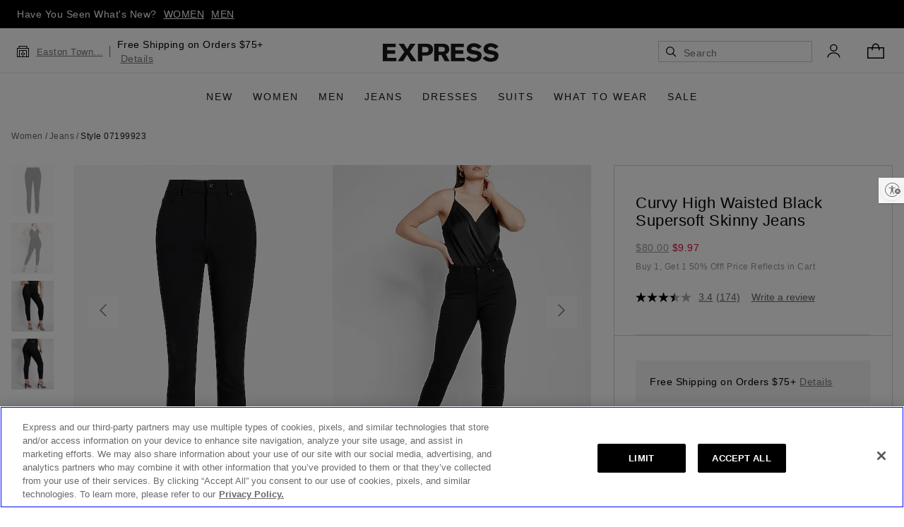

--- FILE ---
content_type: text/html
request_url: https://www.express.com/clothing/women/curvy-high-waisted-black-supersoft-skinny-jeans/pro/07199923
body_size: 13431
content:
<!DOCTYPE html>
<html lang="en">
<head>
  <title>Express - Men&#39;s &amp; Women&#39;s Clothing</title>
  <meta charset="utf-8" >
  <!-- version: 'R.v6.359.11:N.v1.311.0 -->
  <!-- Template: pdp-default -->

  

  <meta http-equiv="x-ua-compatible" content="ie=edge" >
  <meta name="viewport" content="user-scalable=no, initial-scale=1.0, maximum-scale=1.0" >
  <meta name="apple-mobile-web-app-capable" content="yes" >
  <meta name="apple-mobile-web-app-status-bar-style" content="black-translucent" >
  <meta name="google-site-verification" content="aGYjj4jS9EUNt4XVhDewSqSwYr8M6VsUEfPkvqqL6Jk" >
  <meta name="y_key" content="d5a6e9538da0ebdb" >
  <meta name="msvalidate.01" content="A7984A881ABCA8997BF14BC20D92DD92" >
  <meta name="robots" content="noodp,noydir,index,follow" >
  <link rel="apple-touch-icon" href="/a/apple-touch-icon.png" >
  <link rel="shortcut icon" href="/cdn/favicon.ico" >

  <style>
  @keyframes skel__spin{0%{-webkit-transform:rotate(0deg);transform:rotate(0deg)}to{-webkit-transform:rotate(1turn);transform:rotate(1turn)}}.skel__overlay{position:fixed;z-index:9999;top:0;right:0;bottom:0;left:0;width:auto;height:auto;background-color:hsla(0,0%,100%,.3);pointer-events:none}.skel__spinner{position:absolute;display:block;float:left;top:calc(50% - 24px);left:calc(50% - 24px);width:48px;height:48px;border-radius:24px;border:2px solid #b7b7b7;border-top:2px solid #3f3f3f;-webkit-animation:skel__spin 1.3s infinite linear;animation:skel__spin 1.3s infinite linear}.skel{display:none;-webkit-box-orient:horizontal;-webkit-box-direction:normal;-ms-flex-direction:row;flex-direction:row;-ms-flex-wrap:wrap;flex-wrap:wrap;max-width:1348px;margin:auto}.skel.isLoading{display:-webkit-box;display:-ms-flexbox;display:flex}.skel_empty__container{min-height:48rem}@media (min-width:577px){.skel_empty__container{min-height:60rem}}@media (min-width:992px){.skel_empty__container{min-height:76rem}}
</style>

  
  <script type="text/javascript" src="https://www.express.com/resources/eeff29cf9eb7a8e3013295ec56e0427a8b9b124f46342"  ></script><script
    >window._trackJs = { token: '2252f87333a0439a805e251af10b7e3e', application: 'prod-expresscom-cloud', version: 'R.v6.359.11:N.v1.311.0' };</script>
  
      
        <script  src="https://cdn.trackjs.com/releases/current/tracker.js"></script>
        
          
            <script >
 
  !function(){"use strict";!function(e){function t(){for(var e=0;e<_.length;e++)_[e][0](_[e][1]);_=[],p=!1}function n(e,n){_.push([e,n]),p||(p=!0,T(t,0))}function o(e,t){function n(e){u(t,e)}try{e(function(e){a(t,e)},n)}catch(e){n(e)}}function r(e){var t=(n=e.owner).state_,n=n.data_,o=e[t];if(e=e.then,"function"==typeof o){t=w;try{n=o(n)}catch(t){u(e,t)}}i(e,n)||(t===w&&a(e,n),t===y&&u(e,n))}function i(e,t){var n;try{if(e===t)throw new TypeError("A promises callback cannot return that same promise.");if(t&&("function"==typeof t||"object"==typeof t)){var o=t.then;if("function"==typeof o)return o.call(t,function(o){n||(n=!0,t!==o?a(e,o):s(e,o))},function(t){n||(n=!0,u(e,t))}),!0}}catch(t){return n||u(e,t),!0}return!1}function a(e,t){e!==t&&i(e,t)||s(e,t)}function s(e,t){e.state_===b&&(e.state_=g,e.data_=t,n(l,e))}function u(e,t){e.state_===b&&(e.state_=g,e.data_=t,n(f,e))}function c(e){var t=e.then_;for(e.then_=void 0,e=0;e<t.length;e++)r(t[e])}function l(e){e.state_=w,c(e)}function f(e){e.state_=y,c(e)}function d(e){if("function"!=typeof e)throw new TypeError("Promise constructor takes a function argument");if(!1==this instanceof d)throw new TypeError("Failed to construct 'Promise': Please use the 'new' operator, this object constructor cannot be called as a function.");this.then_=[],o(e,this)}var h=e.Promise,m=h&&"resolve"in h&&"reject"in h&&"all"in h&&"race"in h&&function(){var e;return new h(function(t){e=t}),"function"==typeof e}();"undefined"!=typeof exports&&exports?(exports.Promise=m?h:d,exports.Polyfill=d):"function"==typeof define&&define.amd?define(function(){return m?h:d}):m||(e.Promise=d);var p,b="pending",g="sealed",w="fulfilled",y="rejected",v=function(){},T="undefined"!=typeof setImmediate?setImmediate:setTimeout,_=[];d.prototype={constructor:d,state_:b,then_:null,data_:void 0,then:function(e,t){var o={owner:this,then:new this.constructor(v),fulfilled:e,rejected:t};return this.state_===w||this.state_===y?n(r,o):this.then_.push(o),o.then},catch:function(e){return this.then(null,e)}},d.all=function(e){if("[object Array]"!==Object.prototype.toString.call(e))throw new TypeError("You must pass an array to Promise.all().");return new this(function(t,n){for(var o,r=[],i=0,a=0;a<e.length;a++)(o=e[a])&&"function"==typeof o.then?o.then(function(e){return i++,function(n){r[e]=n,--i||t(r)}}(a),n):r[a]=o;i||t(r)})},d.race=function(e){if("[object Array]"!==Object.prototype.toString.call(e))throw new TypeError("You must pass an array to Promise.race().");return new this(function(t,n){for(var o,r=0;r<e.length;r++)(o=e[r])&&"function"==typeof o.then?o.then(t,n):t(o)})},d.resolve=function(e){return e&&"object"==typeof e&&e.constructor===this?e:new this(function(t){t(e)})},d.reject=function(e){return new this(function(t,n){n(e)})}}("undefined"!=typeof window?window:"undefined"!=typeof global?global:"undefined"!=typeof self?self:window),window.alwaysPolyfill=function(e){var t=this.constructor;return this.then(function(n){return t.resolve(e(n)).then(function(){return n})},function(n){return t.resolve(e(n)).then(function(){return n})})},window.Promise.prototype.always=alwaysPolyfill;var e=window.heartbeatConfigOverrides||{};window.heartbeatConfigs={interval:e.interval||9e5,maxInterval:e.maxInterval||114e4,buffer:e.buffer||15e3,key:e.key||"exp_hbeat",maxBeats:e.maxBeats||6,terminal:e.terminal||"/graphql",timeout:e.timeout||window.HEARTBEAT_TIMEOUT||1e4,debug:e.debug||!1},window.hasStorage=function(){try{var e="__storage_test__";return localStorage.setItem(e,e),localStorage.removeItem(e),!0}catch(e){return!1}}(),window.Heartbeat=new function(){function e(e,t){var n=new XMLHttpRequest;n.onreadystatechange=function(){if(4===n.readyState)if(200===n.status){var o=JSON.parse(n.responseText);e(JSON.stringify(o.data.heartbeat))}else t("Status "+n.status+": "+(n.statusText||"statusText is empty")+".")},n.ontimeout=function(){t("Heartbeat timed out after 5 seconds.")},n.open("POST",f.terminal,!0),n.responseType="",n.setRequestHeader("x-exp-rvn-cacheable","false"),n.setRequestHeader("x-exp-rvn-query-classification","heartbeat"),n.setRequestHeader("Content-Type","application/json"),n.timeout=f.timeout,n.send(JSON.stringify({operationName:"beatHeartbeat",variables:{},query:"query beatHeartbeat {\n  heartbeat {\n    anon\n    id\n    items\n    uid\n    subTotal\n    orderId\n    lineItems {\n      commerceItemId\n      color\n      listPrice\n      price\n      productName\n      productURL\n      productId\n      promoMessage\n      quantity\n      salePrice\n      size\n      upc\n      sku\n    }\n      promotions{\n      code\n      walletCouponCode\n    }\n  }\n}\n"}))}function t(n,o,r,i){var c=n||f.interval;i&&(b=0),b<=f.maxBeats?m=setTimeout(function(){b++,l()?(f.debug&&console.log("heartbeat"),e(function(e){try{s(e,o,r),a(),u("beat"),t()}catch(e){console.warn("Error parsing heartbeat from server."),console.error(e)}},function(e){console.error("Error sending heartbeat - "+e)})):(t(),f.debug&&console.log("palpatation"))}.bind(this,!!o),c):this.die()}function n(e,t){return e-(new Date-new Date(t))}function o(){try{var e=i(),t=JSON.parse(e);return t&&t.stamp?t.stamp:null}catch(e){return console.warn("Error parsing heartbeat from local storage: JSON is malformed."),console.error(e),null}}function r(){var e=o();if(null===e)return f.debug&&console.log("local storage stamp was killed in another tab"),void this.die();if("visible"===document.visibilityState){var r=n(f.interval,e),i=n(f.maxInterval,e);r>=0?(f.debug&&console.log("visibility restored - resumed timer with "+r+" remaining - pulse"),t(r,!1,p.id,!1)):r<0&&i>=0?(f.debug&&console.log("visibility restored - forced an emergency beat before expiration - pulse"),t(10,!1,p.id,!1)):(f.debug&&console.log("passed the max interval, heart beat will not resume - this.die"),this.die())}else f.debug&&console.log("visibility lost - clearTimeout"),clearTimeout(m)}function i(){var e=null;return document.cookie.indexOf(f.key+"=1")>=0&&y&&(e=window.window.localStorage.getItem(f.key)),e}function a(){y&&window.window.localStorage.setItem(f.key,JSON.stringify(p)),document.cookie=f.key+"=1;domain="+window.location.hostname+";path=/"}function s(e,t,n){var o=JSON.parse(e);o.stamp=new Date,o.id=t?o.stamp.getTime():p.id,o.uid=n||o.id,p=o}function u(e){for(var t in w[e])!function(e){setTimeout(function(){e(p)},10)}(w[e][t])}function c(){p.uid=p.id}function l(){return f.debug&&console.log("document.visibilityState: "+document.visibilityState),"visible"===document.visibilityState}var f,d,h,m,p={items:0,anon:!0,orderId:"",lineItems:[],promotions:[],subTotal:"0",stamp:new Date},b=0,g=!1,w={beat:{},die:{}},y=!1!==window.hasStorage;return this.beating=function(){return g?Promise.resolve(p):h},this.on=function(e,t,n){return e&&"string"==typeof e&&w[e]?t&&"string"==typeof t?w[e][t]?console.error("Function "+t+" is already listening for "+e+" on heartbeat."):void(w[e][t]=n):console.error("Heartbeat add listener requires a function name."):console.error("Heartbeat add listener requires a valid event name.")},this.off=function(e,t){return e&&"string"==typeof e&&w[e]?t&&"string"==typeof t?void delete w[e][t]:console.error("Heartbeat remove listener requires a function name."):console.error("Heartbeat remove listener requires a valid event name.")},this.events=function(e){return e&&"string"==typeof e&&w[e]?{exists:function(e){return!!this[e]}.bind(w[e])}:console.error("Invalid event "+e)},this.beat=function(){clearTimeout(m),t(10,!0,p.uid,!0)},this.getStorage=function(){return p},this.die=function(){clearTimeout(m),y&&window.window.localStorage.removeItem(f.key),document.cookie=f.key+"=;domain="+window.location.hostname+";path=/; expires=Thu, 01 Jan 1970 00:00:01 GMT;",document.removeEventListener("visibilitychange",r,!1),u("die")},function(n){f=n,h=new Promise(function(e,t){d=e}),t=t.bind(this),r=r.bind(this);var o=i();if(f.debug&&console.log("the constructor is initializing"),f.debug&&!o&&console.log("!data - can't resume - skipping to auto beat"),f.debug&&window.HEARTBEAT_ALWAYS_BEAT&&console.log("window.HEARTBEAT_ALWAYS_BEAT - skipping to auto beat"),document.addEventListener("visibilitychange",r,!1),o&&!window.HEARTBEAT_ALWAYS_BEAT)try{var u=JSON.parse(o),l=f.interval-(p.stamp-new Date(u.stamp))-f.buffer;if(f.debug&&console.log("constructor intervalRemaining - "+l),l>=0)return(p=u).uid||(c(),a()),t.call(this,l,!1,p.uid),d(p),this;f.debug&&console.log("diff elapsed - skipping to auto beat")}catch(e){console.warn("Error parsing heartbeat from local storage: JSON is malformed."),console.error(e)}return e(function(e){try{s(e,!0),c(),a(),t(),g=!0,d(p)}catch(e){console.warn("Error parsing heartbeat from server."),console.error(e),d({})}},function(e){e instanceof Error?console.error("Error sending heartbeat - "+e):console.warn("Error sending heartbeat - "+e),d({})}),this}.call(this,window.heartbeatConfigs)}}();

  

  !function(n,t){"object"==typeof exports&&"undefined"!=typeof module?module.exports=t():"function"==typeof define&&define.amd?define(t):n.Eva=t()}(this,function(){"use strict";var n=function(){var n=[];return this.get=function(t){for(var i=n.length;i--;)if(n[i].key===t)return n[i].value;return null}.bind(this),this.find=function(t){for(var i=n.length;i--;)if(n[i].key===t)return n[i];return null},this.set=function(t,i){var e=this.find(t);return e?e.value=i:n.push({key:t,value:i}),e?e.value:n[n.length-1].value}.bind(this),function(){return this}.call(this)},t=function(n){return function(n){if(window.Eva){var t=n.campaign,i=n.experience;(function(n){return n?"string"==typeof n||(console.error("Target `campaign` property should be a valid String."),!1):(console.error("Missing `campaign` property from Target campaign."),!1)})(t)&&function(n){return n?n instanceof Object&&n.constructor===Object||(console.error("Target `experience` property should be a valid JavaScript Object."),!1):(console.error("Missing `experience` property and date from Target campaign."),!1)}(i)&&window.Eva.campaign(t,i)}}.call(this,n)},i=function(n,t,i){var e={active:!1,data:null,listeners:[],name:null,scope:window},r=function(){this.active=!0,this.data=arguments,window.isDebugMode&&console.log("EVA.trigger",this);for(var n=this.listeners.pop();n;)"function"==typeof n&&n.apply(this.scope,arguments),n=this.listeners.pop()};return this.add=function(n){return"function"==typeof n&&e.listeners.push(n),this},this.data=function(){return e.data},this.isActive=function(){return e.active},function(n,t,i){return e.name=n,t&&(e.scope=t),this.add(i),e.scope.addEventListener&&e.scope.addEventListener(n,r.bind(e)),this}.call(this,n,t,i)};return new function(){window.Hash=n,window.Audience=t;var e=new Hash,r={},s={},o=function(n){var t=e.get(n);return t||e.set(n,{})},a=i;return this.listen=function(n,t,i){i=i||window;var e=o(i);if(e[n]){var r=e[n];r.isActive()?"function"==typeof t&&t.apply(i,r.data()):r.add(t)}else e[n]=new a(n,i,t)}.bind(this),this.signal=function(n,t,i){this.trigger.call(this,n,t,i)}.bind(this),this.trigger=function(n,t,i){t=t||window;o(t)[n]||this.capture(n,t),t.dispatchEvent(new CustomEvent(n,{detail:i})),window.isDebugMode&&console.log("EVA.signal",i)}.bind(this),this.capture=function(n,t){t=t||window;var i=o(t);i[n]||(i[n]=new a(n,t))}.bind(this),this.subscribe=function(n,t){r[n]||(r[n]=[]),t&&r[n].push(t)},this.unsubscribe=function(n,t){if(r[n])for(var i=r[n],e=i.length;e--;)i[e]===t&&array.splice(e,1)},this.publish=function(n,t){var i=r[n];if(i)for(var e=i.length;e--;)i[e](t)},this.campaign=function(n,t){s[n]=t,this.publish("audience",{name:n,experience:t})},this.campaigns=function(){return s},function(){return this}.call(this)}});

            </script>
  <!-- Preload Webpack output to get it high priority in browser and a jump start on downloading-->

  <link rel="preload" as="script" href="https://www.express.com/resources/eeff29cf9eb7a8e3013295ec56e0427a8b9b124f46342"/><link rel="preload" as="script" href="/rvn/8034.fcbac9c3.chunk.js">

  <link rel="preload" as="script" href="/rvn/main.5c505bdb.bundle.js">


<link rel="preload" href="https://www.express.com/cdn/responsive/adblocker.js" as="script">



<link rel="stylesheet" type="text/css" media="all" href="/rvn/assets/cdn/pure-react-carousel.css?c=1769602031041">
<link rel="stylesheet" type="text/css" media="all" href="/rvn/assets/cdn/raven-carousel.css?c=1769602031041">
<link rel="stylesheet" type="text/css" media="all" href="/rvn/assets/cdn/raven-brander.css?c=1769602031041">
<link rel="stylesheet" type="text/css" media="all" href="/rvn/assets/cdn/raven-ui-atomic.css?c=1769602031041">
<link rel="stylesheet" type="text/css" media="all" href="/rvn/assets/cdn/raven-ui.css?c=1769602031041">
<link rel="stylesheet" type="text/css" media="all" href="/rvn/assets/cdn/raven-choo-choo.css?c=1769602031041">
<link rel="stylesheet" type="text/css" media="all" href="/rvn/assets/cdn/raven-header-library.css?c=1769602031041">


<link rel="stylesheet" type="text/css" media="all" href="/rvn/main.8792.094ab9e4.css">


<script >

  (function () {
     if (typeof trackJs !== 'undefined') trackJs.addMetadata('hasStorage', window.hasStorage);
    if (!window['APP_RAVEN']) window['APP_RAVEN'] = { ENV: 'production', VERSION: 'v6.359.11', TEMPLATE: '1.311.0' };
    window['isReact'] = true;
    window['isDebugMode'] = !!(function (param) {
      var params = window.location.search.substring(1).split('&');
      for (var i = 0, l = params.length; i < l; i += 1) {
        var keyValue = params[i].split('=');
        if (keyValue[0] === param) return keyValue[1];
      }
      return null;
    })('debug');
    if (Eva && typeof Eva.capture === 'function') Eva.capture('SIGNALReady', document);
    if (!window['getCookie']) window['getCookie'] = function getCookie(cookie) {
      var name = cookie + "=";
      var ca = document.cookie.split(';');
      for(var i=0;i < ca.length;i++) {
        var c = ca[i];
        while (c.charAt(0)==' ') c = c.substring(1,c.length);
        if (c.indexOf(name) == 0) return c.substring(name.length,c.length);
      }
      return null;
    };
    if (!window.log && window.console) window.log = { error: console.error.bind(console), info: console.info.bind(console), trace: console.trace.bind(console) };
    if (!window.btPageData) window.btPageData = { site: { isProduction:true, type: "responsive" }, visitor: {}, page:{} };
    window['FLAGS'] = {"BazaarVoice":true,"Gigya":false,"ShopRunner":false,"LiveChat":false,"Maxymiser":false,"BrightTag":false,"Unbxd":true,"StoreAvailability":true,"NewRelic":false,"GoogleMaps":false,"PayPal":false,"RavenBagAndCheckout":true,"UserAccounts":true,"AlwaysCaptcha":false,"Captcha":false,"GiftWrapping":false,"CustomerLoyalty":true,"MelissaData":false,"Wolps":false,"MobileWolps":false,"Sms":true,"Heartbeat":true,"CartRecommendations":true,"FreeShipping":false,"AdobeTagManager":false,"HideHomeShipDate":false,"SmartGift":false,"RavenMyAccount":true,"RavenMyAccountEmailEdit":true,"RavenEnccApplication":false,"EnableCreditCardBanner":false,"BoldMetrics":false,"ColdUserBoldMetrics":false,"Payeezy":false,"TrackJs":true,"SentryIo":false,"ShopTheLook":true,"GiftCardActivation":true,"StylistAppointments":false,"ShippingDelayMessage":false,"OutOfStockSkuButtons":true,"BackorderConsideredInStock":true,"EnsemblePage":true,"MobileEnsemblePage":true,"Marketplace":true,"Walle":false,"BagPeek":true,"CourtesyNav":true,"Narvar":true,"SocialLogin":false,"EmailConsent":true,"Stylitics":false,"PricingTiers":true,"InlineContent":true,"PayPalCredit":false,"Curalate":true,"CategoryRatings":true,"Klarna":false,"ExpressInsider":true,"ExpressViewV2":true,"MentionMe":false,"FabricAndFit":true,"NewBopis":true,"CheckInventoryOnReserveOrder":false,"PdpRecommendations":false,"ProfileComplete":true,"FreeShippingAndReturns":true,"MemberWallet":true,"NewTiers":true,"RewardsProcessor":true,"EccHolderFlag":true,"StyliticsCarouselPdpJumplink":false,"FloatLabels":false,"StyliticsFeaturedShopsFeatureFlag":false,"SoCom":true,"CategoryVisualNavigation":true,"SellerPages":true,"SelectedFilter":true,"LazyLoading":true,"AdobeAsync":true,"ShopByModel":true,"VisualNavVideo":true,"TrackJsPrefetch":false,"SegmentedCategories":false,"CaptchaEnterprise":false,"CaptchaEnterpriseListenMode":false,"SoComPdp":true,"EnsemblePromoMessage":true,"CardOnFileCheckbox":true,"NewMemberPromoModal":false,"SubmitOrderLimit":true,"PdpExpertRecommendations":true,"AuthorableMessages":true,"ApplePay":false,"ShopMyStore":true,"ShopMyStoreSizeColorBanner":true,"BopisAvailabilityOnPlp":true,"EnhancedCheckoutForm":true,"StyleEditorLookup":false,"RoundUpForCharity":false,"SizeChartOptimization":true,"StickyHeaderLimited":true,"VisualNavItemCount":true,"AddToBagFlyout":true,"ReferAFriend":false,"TempFlagCategoryProductsCanBeGrid":true,"BopisSplitFulfillment":true,"SaveForLater":true,"ShopMySize":true,"TempSegmentedCategoriesLiveText":true,"TempFlagHowItWorksModal":true,"SegmentedCategoriesInlineContent":false,"ColoradoDeliveryFee":true,"TenderTypePromos":true,"AurusPaymentGateway":true,"ApplePayAmex":false,"BazaarVoiceV2":true,"ProductImagesV2":true,"CartExpertRecommendations":true,"StoreLocatorHeader":true,"CategoryCustomParams":true,"BopisSplitFulfillmentRadioButtons":true,"CjComCom":false,"Ux2Bag":true,"ProductPageV2":true,"MemberWalletEnhancement":true,"CategoryImageSetCarousel":true,"PdpImageViewerVideos":true,"MemberWalletEnhancementBag":true,"Badges":true,"AurusIframe":true,"AurusPayPal":true,"AurusApplePay":true,"AurusKlarna":true,"AddToBagFlyoutCrossSell":true,"PdpCrossSellRecommendations":true,"NewStickyHeaderRewrite":true,"AddToBagFlyoutMarketing":false,"PlpQuickView":true,"AurusGiftCard":true,"PlpCategoryNavigation":true,"PdpLazyLoadingV2":true,"AurusWolps":false,"GoogleRetailSearch":true,"GoogleRetailAutoComplete":true,"KlarnaMessaging":true,"GcpRecommendations":true,"MatchingSets":false,"GoogleRetailSearchAnalytics":true,"GlobalTypography":false,"PlpUtilityBar":false,"ImpactApiOrderAttribution":true,"StyliticsWidgetV3":false,"TenderTypeGiftCardEnabled":true,"ContentStackMigration":true,"GoogleAnalytics":true,"Attentive":true,"AemLegacyScripts":false,"LoyaltyMigration":true,"LoyaltyIdLink":false,"EarnRewards":false,"LoyaltyOffers":false,"GranifyV2":false,"Elevar":true,"CaptchaChallenge":true,"Spangle":true,"HeaderLibrary":false,"ElevarPurchaseEvent":false,"ShoppableLiveVideo":false,"Fastr":false};

    
  })();

</script>

<!-- Add botflag to RVN window object -->
<script >
  window.RVN = window.RVN || {}; window.RVN.isBot = /bot|google/i.test(navigator.userAgent);
  if (typeof trackJs !== 'undefined') trackJs.addMetadata('isBot',window.RVN.isBot);
</script>

<!-- Add category custom params to RVN window object -->
<script >
  
    var ignoreValue = "omit_empty_params";
    try {
      window.RVN = window.RVN || {};
      window.RVN.categoryQueriesCustomParams = [];
      window.RVN.ignoreValue = ignoreValue;
    } catch (error) {
      console.error('Something went wrong trying to build the custom params array', error);
    }
  
</script>

<!-- Add GCP Configs to RVN window object -->
<script >
  var gcpConfig = {
    bag: {"frequentlyBoughtTogether":false,"recentlyViewed":false,"recommendedForYou":false,"othersYouMayLike":false,"onSale":false},
    orderConfirmation: {"frequentlyBoughtTogether":false,"recommendedForYou":false,"buyItAgain":false,"onSale":false,"recentlyViewed":false},
    emptyBag: {"recommendedForYou":false,"onSale":false,"recentlyViewed":false},
    pdp: {"frequentlyBoughtTogether":false,"othersYouMayLike":false,"similarItems":false,"recentlyViewed":false},
    pdpEnsemble: {"frequentlyBoughtTogether":false,"othersYouMayLike":false,"similarItems":false,"recentlyViewed":false},
    atb: {"frequentlyBoughtTogether":false,"recommendedForYou":false,"othersYouMayLike":false},
    searchNotFound: {"recommendedForYou":false,"recentlyViewed":false},
    category: {"recentlyViewed":false,"recommendedForYou":false},
    categoryEnsemble: {"recentlyViewed":false,"recommendedForYou":false},
    searchPanel: {"recommendedForYou":false},
    search: {"frequentlyBoughtTogether":false}
  };

  try {
    window.RVN = window.RVN || {};
    window.RVN.gcpConfig = gcpConfig || {};
  } catch (error) {
    console.error('Something went wrong trying to build the GCP Recommendations/Search configs', error);
  }
</script>

<!-- Add Search Serving Config to RVN window object -->
<script >
  
    var searchServingConfig = "desktop-mobile"
    try {
      window.RVN = window.RVN || {};
      window.RVN.searchServingConfig = searchServingConfig || "";
    } catch (error) {
      console.error('Something went wrong trying to build the Search serving configs', error);
    }
  
</script>

<!-- Google Tag Manager -->
<script >
  
    (function(w,d,s,l,i){w[l]=w[l]||[];w[l].push({'gtm.start':
      new Date().getTime(),event:'gtm.js'});var f=d.getElementsByTagName(s)[0],
      j=d.createElement(s),dl=l!='dataLayer'?'&l='+l:'';j.async=true;j.src=
      'https://www.googletagmanager.com/gtm.js?id='+i+dl;f.parentNode.insertBefore(j,f);
      })(window,document,'script','dataLayer','GTM-WF4SR975');
  
</script>

<!-- Elevar  -->
<script type="module">
  
      (async function () {
        var settings = {};
        var config = (await import("https://shopify-gtm-suite.getelevar.com/configs/default/c3a4515a-a7d8-4b5c-a746-d3f7a86a5168/config.js")).default;

        if (config.sources.agnostic) {
          var scriptUrl = settings.proxyPath
            ? settings.proxyPath + config.sources.agnostic.script_src_agnostic_proxied
            : config.sources.agnostic.script_src_agnostic;

          if (scriptUrl) {
            var { handler } = await import(scriptUrl);
            await handler(config, settings);
          }
        }
      })();
  
</script>

<!-- Iovation Config Script -->
<script >
  /* Copyright(c) 2018, iovation, inc. All rights reserved. */
  window.io_global_object_name = "IGLOO";
  window.IGLOO = window.IGLOO || {
  "enable_flash" : false,
  "bbout_element_id" : "ioBlackBox",  // this can be changed to store in a different hidden field (or removed to use a different collection method)
  "loader" : {
      "subkey"  : "",
      "version" : "general5"
  }
  };
</script>





<!-- Maxymiser Script -->


<!-- Klarna Script -->

  <script
    data-environment="production"
    src="https://js.klarna.com/web-sdk/v1/klarna.js"
    async
    data-client-id="3a543f47-e295-5ea0-93ab-61dfb0dae37a"
  ></script>


<!-- Spangle Script -->

  <link rel="preconnect" href="https://d130nd3uazr3d6.cloudfront.net" crossorigin="">


<!-- Fastr Script -->


<!-- Granify Script -->





<script>!function (l) { function e(e) { for (var r, t, n = e[0], o = e[1], u = e[2], i = 0, f = []; i < n.length; i++)t = n[i], p[t] && f.push(p[t][0]), p[t] = 0; for (r in o) Object.prototype.hasOwnProperty.call(o, r) && (l[r] = o[r]); for (s && s(e); f.length;)f.shift()(); return c.push.apply(c, u || []), a() } function a() { for (var e, r = 0; r < c.length; r++) { for (var t = c[r], n = !0, o = 1; o < t.length; o++) { var u = t[o]; 0 !== p[u] && (n = !1) } n && (c.splice(r--, 1), e = i(i.s = t[0])) } return e } var t = {}, p = { 1: 0 }, c = []; function i(e) { if (t[e]) return t[e].exports; var r = t[e] = { i: e, l: !1, exports: {} }; return l[e].call(r.exports, r, r.exports, i), r.l = !0, r.exports } i.m = l, i.c = t, i.d = function (e, r, t) { i.o(e, r) || Object.defineProperty(e, r, { enumerable: !0, get: t }) }, i.r = function (e) { "undefined" != typeof Symbol && Symbol.toStringTag && Object.defineProperty(e, Symbol.toStringTag, { value: "Module" }), Object.defineProperty(e, "__esModule", { value: !0 }) }, i.t = function (r, e) { if (1 & e && (r = i(r)), 8 & e) return r; if (4 & e && "object" == typeof r && r && r.__esModule) return r; var t = Object.create(null); if (i.r(t), Object.defineProperty(t, "default", { enumerable: !0, value: r }), 2 & e && "string" != typeof r) for (var n in r) i.d(t, n, function (e) { return r[e] }.bind(null, n)); return t }, i.n = function (e) { var r = e && e.__esModule ? function () { return e.default } : function () { return e }; return i.d(r, "a", r), r }, i.o = function (e, r) { return Object.prototype.hasOwnProperty.call(e, r) }, i.p = "/etc/designs/express/"; var r = window.webpackJsonp = window.webpackJsonp || [], n = r.push.bind(r); r.push = e, r = r.slice(); for (var o = 0; o < r.length; o++)e(r[o]); var s = n; a() }([])</script>

<script>
function getEnvironment() {
  var url = window.location.href.toLowerCase(); // Get current URL and convert to lowercase for consistency
  var environments = ["local", "qa", "uat", "dev", "prod"];

  // Check if any of the environments are present in the URL
  for (
    var _i = 0, _environments = environments;
    _i < _environments.length;
    _i++
  ) {
    var env = _environments[_i];
    if (url.includes(env)) {
      return env;
    }
  }

  // Default to 'production' if none of the environments are found
  return "production";
}
window.headerLoaderEnv = window.headerLoaderEnv || getEnvironment();
</script>

<script src="/rvn/assets/cdn/react.17.0.2.production.min.js"></script>
<script src="/rvn/assets/cdn/react-dom.17.0.2.production.min.js"></script>


<script>(window.BOOMR_mq=window.BOOMR_mq||[]).push(["addVar",{"rua.upush":"false","rua.cpush":"true","rua.upre":"false","rua.cpre":"true","rua.uprl":"false","rua.cprl":"false","rua.cprf":"false","rua.trans":"SJ-b539fb31-fb9b-4749-a1e7-d0a99def7e50","rua.cook":"false","rua.ims":"false","rua.ufprl":"false","rua.cfprl":"true","rua.isuxp":"false","rua.texp":"norulematch","rua.ceh":"false","rua.ueh":"false","rua.ieh.st":"0"}]);</script>
                              <script>!function(a){var e="https://s.go-mpulse.net/boomerang/",t="addEventListener";if("True"=="True")a.BOOMR_config=a.BOOMR_config||{},a.BOOMR_config.PageParams=a.BOOMR_config.PageParams||{},a.BOOMR_config.PageParams.pci=!0,e="https://s2.go-mpulse.net/boomerang/";if(window.BOOMR_API_key="5NZV8-BTZER-CGZL9-6PRHA-GCR79",function(){function n(e){a.BOOMR_onload=e&&e.timeStamp||(new Date).getTime()}if(!a.BOOMR||!a.BOOMR.version&&!a.BOOMR.snippetExecuted){a.BOOMR=a.BOOMR||{},a.BOOMR.snippetExecuted=!0;var i,_,o,r=document.createElement("iframe");if(a[t])a[t]("load",n,!1);else if(a.attachEvent)a.attachEvent("onload",n);r.src="javascript:void(0)",r.title="",r.role="presentation",(r.frameElement||r).style.cssText="width:0;height:0;border:0;display:none;",o=document.getElementsByTagName("script")[0],o.parentNode.insertBefore(r,o);try{_=r.contentWindow.document}catch(O){i=document.domain,r.src="javascript:var d=document.open();d.domain='"+i+"';void(0);",_=r.contentWindow.document}_.open()._l=function(){var a=this.createElement("script");if(i)this.domain=i;a.id="boomr-if-as",a.src=e+"5NZV8-BTZER-CGZL9-6PRHA-GCR79",BOOMR_lstart=(new Date).getTime(),this.body.appendChild(a)},_.write("<bo"+'dy onload="document._l();">'),_.close()}}(),"".length>0)if(a&&"performance"in a&&a.performance&&"function"==typeof a.performance.setResourceTimingBufferSize)a.performance.setResourceTimingBufferSize();!function(){if(BOOMR=a.BOOMR||{},BOOMR.plugins=BOOMR.plugins||{},!BOOMR.plugins.AK){var e="true"=="true"?1:0,t="",n="bu5yw5axbzoeu2mbx32q-f-a2f205267-clientnsv4-s.akamaihd.net",i="false"=="true"?2:1,_={"ak.v":"39","ak.cp":"469986","ak.ai":parseInt("275403",10),"ak.ol":"0","ak.cr":8,"ak.ipv":4,"ak.proto":"h2","ak.rid":"9b8924e","ak.r":51663,"ak.a2":e,"ak.m":"a","ak.n":"essl","ak.bpcip":"13.59.139.0","ak.cport":47594,"ak.gh":"23.57.66.175","ak.quicv":"","ak.tlsv":"tls1.3","ak.0rtt":"","ak.0rtt.ed":"","ak.csrc":"-","ak.acc":"","ak.t":"1770110709","ak.ak":"hOBiQwZUYzCg5VSAfCLimQ==7Q7EYFHTpfJT67rJB/WTlYzlSHOfl3JSqgHrPyKRaKkoHysjvNeN2hsqVZqst2hPrf0t5D7SVIDyBLDqqCdV/NrISAVokFXX1OOo2eoVRS3vX/oQ7wvMSzNzXQmNXynQMblriCTDVcNaiR9FgYEOTo5YLI4CGv2onD+H5fI5vwjSapz13/xI8t/Qwn3iyT3Wh+NkTRuaPsGfqpnK5CHbC/ZsK3LAsXOvPaNQlJP2OMaMBickRJc1dY0bPHZGizV2sX/5ae2JtGDy4IzP67WqgEb0vfN4cbFjG337HUvximgrDQMBu+eGi7wNI8YHgbDJRkXMjN5yCTuAHeMeWtmUId3n7Nl8ehiH5cSvfo+S2Lb8WfkhyA3EVCh6k5FEPVGjaTEo4QBRrXh3SFnvr2ZrtFOd/ao6NVTd0512b/WntVE=","ak.pv":"614","ak.dpoabenc":"","ak.tf":i};if(""!==t)_["ak.ruds"]=t;var o={i:!1,av:function(e){var t="http.initiator";if(e&&(!e[t]||"spa_hard"===e[t]))_["ak.feo"]=void 0!==a.aFeoApplied?1:0,BOOMR.addVar(_)},rv:function(){var a=["ak.bpcip","ak.cport","ak.cr","ak.csrc","ak.gh","ak.ipv","ak.m","ak.n","ak.ol","ak.proto","ak.quicv","ak.tlsv","ak.0rtt","ak.0rtt.ed","ak.r","ak.acc","ak.t","ak.tf"];BOOMR.removeVar(a)}};BOOMR.plugins.AK={akVars:_,akDNSPreFetchDomain:n,init:function(){if(!o.i){var a=BOOMR.subscribe;a("before_beacon",o.av,null,null),a("onbeacon",o.rv,null,null),o.i=!0}return this},is_complete:function(){return!0}}}}()}(window);</script></head>
<body>
  <noscript>You need to enable JavaScript to run this app.</noscript>
  
    <main class="content">
      
        <div id="root"></div>
      
      
        <section id="app" class="raven-main-app">
          <div id="skel" class="skel isLoading" data-skel-template="pdp"><div class="skel__cell-1"><div class="skel__carousel"><div class="skel__carousel__thumbs"><div class="skel__carousel__thumb"></div><div class="skel__carousel__thumb"></div></div><div class="skel__carousel__image"></div></div></div><div class="skel__cell-2"><div class="skel__heading"></div><div class="skel__reviews"></div><div class="skel__price"></div><div class="skel__deal"></div><div class="skel__description"></div><div class="skel__color-name"></div><div class="skel__color-swatches"><span class="skel__color-swatch"></span><span class="skel__color-swatch"></span><span class="skel__color-swatch"></span></div><div class="skel__sizechart__link"></div><div class="skel__sizechart__buttons"></div></div><div class="skel__cell-3"><div class="skel__also"></div><div class="skel__also__thumbs"><div class="skel__also__thumb"></div><div class="skel__also__thumb"></div><div class="skel__also__thumb"></div><div class="skel__also__thumb"></div><div class="skel__also__thumb"></div><div class="skel__also__thumb"></div></div></div><div class="skel__overlay"><div class="skel__spinner"></div></div></div>
        </section>
      
    </main>
  <!-- App Scripts -->
  
    <script src="/rvn/8034.fcbac9c3.chunk.js"></script>
  
    <script src="/rvn/main.5c505bdb.bundle.js"></script>
  

  


  <script src="/header/header-loader.js"></script>


<script >
// Custom Event
!function(){function t(t,e){e=e||{bubbles:!1,cancelable:!1,detail:void 0};var n=document.createEvent("CustomEvent");return n.initCustomEvent(t,e.bubbles,e.cancelable,e.detail),n}return"function"==typeof window.CustomEvent?!1:(t.prototype=window.Event.prototype,void(window.CustomEvent=t))}();
// LoadJS
loadjs=function(){var h=function(){},c={},u={},f={};function o(e,n){if(e){var r=f[e];if(u[e]=n,r)for(;r.length;)r[0](e,n),r.splice(0,1)}}function l(e,n){e.call&&(e={success:e}),n.length?(e.error||h)(n):(e.success||h)(e)}function d(r,t,s,i){var c,o,e=document,n=s.async,u=(s.numRetries||0)+1,f=s.before||h,l=r.replace(/[\?|#].*$/,""),a=r.replace(/^(css|img)!/,"");i=i||0,/(^css!|\.css$)/.test(l)?((o=e.createElement("link")).rel="stylesheet",o.href=a,(c="hideFocus"in o)&&o.relList&&(c=0,o.rel="preload",o.as="style")):/(^img!|\.(png|gif|jpg|svg)$)/.test(l)?(o=e.createElement("img")).src=a:((o=e.createElement("script")).src=r,o.async=void 0===n||n),!(o.onload=o.onerror=o.onbeforeload=function(e){var n=e.type[0];if(c)try{o.sheet.cssText.length||(n="e")}catch(e){18!=e.code&&(n="e")}if("e"==n){if((i+=1)<u)return d(r,t,s,i)}else if("preload"==o.rel&&"style"==o.as)return o.rel="stylesheet";t(r,n,e.defaultPrevented)})!==f(r,o)&&e.head.appendChild(o)}function r(e,n,r){var t,s;if(n&&n.trim&&(t=n),s=(t?r:n)||{},t){if(t in c)throw"LoadJS";c[t]=!0}function i(n,r){!function(e,t,n){var r,s,i=(e=e.push?e:[e]).length,c=i,o=[];for(r=function(e,n,r){if("e"==n&&o.push(e),"b"==n){if(!r)return;o.push(e)}--i||t(o)},s=0;s<c;s++)d(e[s],r,n)}(e,function(e){l(s,e),n&&l({success:n,error:r},e),o(t,e)},s)}if(s.returnPromise)return new Promise(i);i()}return r.ready=function(e,n){return function(e,r){e=e.push?e:[e];var n,t,s,i=[],c=e.length,o=c;for(n=function(e,n){n.length&&i.push(e),--o||r(i)};c--;)t=e[c],(s=u[t])?n(t,s):(f[t]=f[t]||[]).push(n)}(e,function(e){l(n,e)}),r},r.done=function(e){o(e,[])},r.reset=function(){c={},u={},f={}},r.isDefined=function(e){return e in c},r}();
// Dependency Manager
var hasTrackJs = typeof trackJs !== 'undefined';
var __l = function(_name, _paths, _dependencies, _after, _error) {
  var _n = _name, _p = _paths, _d = _dependencies instanceof Array ? _dependencies : [], _a = typeof _after === 'function' ? _after : typeof _dependencies === 'function' ? _dependencies : null, _e = typeof _error === 'function' ? _error : typeof _dependencies === 'function' && typeof _after === 'function'? _after : null;
  var _args = [_p, _n];
  var _cbs = {
    error: function(_file_) {if (hasTrackJs) trackJs.console.warn('Script Error: ' + _file_ + ' was unable to load.');},
    success: function(_args_) {Eva.signal('script:' + _args_.slug);if (hasTrackJs) trackJs.console.info('Script Ready: ' + _args_.slug);},
    slug: _n
  }
  if (_a) {
    var __s = _cbs.success;
    _cbs.success = function(_args_) {__s.call(this, _args_);_a.call(this, _args_);}
  }
  if (_e) {
    var __f = _cbs.error;
    _cbs.error = function(_args_) {__f.call(this, _args_);_e.call(this, _args_);}
  }
  _args.push(_cbs);
  if (_d && _d.length) {return loadjs.ready(_d, function() {loadjs.apply(this, _args);});}
  return loadjs.apply(this, _args);
}

if (typeof window.getCookie === 'function' && (hasTrackJs && typeof trackJs.addMetadata === 'function')) { trackJs.addMetadata('expCustId', window.getCookie('expCustId')); }
__l('adblocker', ['/cdn/responsive/adblocker.js'], function adBlockerSuccess() { if (typeof blockAdBlock !== 'undefined') { blockAdBlock.on(true, function adBlockerDetected() { trackJs.addMetadata('hasAdBlocker', true); }).onNotDetected(function adBlockerNotDetected() { trackJs.addMetadata('hasAdBlocker', false); }); } else { trackJs.addMetadata('hasAdBlocker', 'true'); }}, function adBlockerFail() { trackJs.addMetadata('hasAdBlocker', 'true');});






</script>


<script type="text/javascript"  src="/HLwJK/JTse/ggjW/Jg/O78A0/uaSaVJ0k4GVNfD/fXI2UUA/bD1PVU0/QZRcB"></script></body>
</html>


--- FILE ---
content_type: text/css
request_url: https://www.express.com/rvn/assets/cdn/raven-carousel.css?c=1769602031041
body_size: 56
content:
.IJrPs,.QH_3e,.QM2Mk,.Tw9Yx,.llF0v,.ncQwL{cursor:pointer}.FeQ9a,.P1bPb{display:block}.P1bPb{position:relative;scroll-snap-align:start}.NeVwr{float:left}.CNqxD{clear:both;overflow-x:scroll;scroll-snap-type:x mandatory}.CNqxD,.rXkTL{position:relative}.rXkTL{overflow-y:scroll;scroll-snap-type:y mandatory}.RK_EB{-ms-overflow-style:none;scrollbar-width:none}.RK_EB::-webkit-scrollbar{display:none}
/*# sourceMappingURL=raven-carousel.css.map*/

--- FILE ---
content_type: text/css
request_url: https://www.express.com/rvn/assets/cdn/raven-brander.css?c=1769602031041
body_size: 1910
content:
.raven-brander h1:not(.rvn-brander--exempt){font-size:3.8rem;line-height:1.1579}.raven-brander h1:not(.rvn-brander--exempt),.raven-brander h2:not(.rvn-brander--exempt){font-family:express-sans-web-med,Arial,Helvetica Neue,helvetica,sans-serif;font-weight:500;letter-spacing:.05rem}.raven-brander h2:not(.rvn-brander--exempt){font-size:2.8rem;line-height:1.2143}.raven-brander h3:not(.rvn-brander--exempt){font-size:2.2rem;line-height:1.2727}.raven-brander h3:not(.rvn-brander--exempt),.raven-brander h4:not(.rvn-brander--exempt){font-family:express-sans-web-med,Arial,Helvetica Neue,helvetica,sans-serif;font-weight:500;letter-spacing:.05rem}.raven-brander h4:not(.rvn-brander--exempt){font-size:1.8rem;line-height:1.3333}.raven-brander h5:not(.rvn-brander--exempt){font-family:express-sans-web-med,Arial,Helvetica Neue,helvetica,sans-serif;font-size:1.6rem;font-weight:500;letter-spacing:.05rem;line-height:1.375}.raven-brander div:not(.rvn-brander--exempt),.raven-brander p:not(.rvn-brander--exempt),.raven-brander table:not(.rvn-brander--exempt){font-family:express-sans-web-reg,Arial,Helvetica Neue,helvetica,sans-serif;font-size:1.6rem;font-weight:400;letter-spacing:.05rem;line-height:1.375}.raven-brander .header1:not(.rvn-brander--exempt),.raven-brander .rvnH1:not(.rvn-brander--exempt){font-family:express-sans-web-med,Arial,Helvetica Neue,helvetica,sans-serif;font-size:3.8rem;font-weight:500;letter-spacing:.05rem;line-height:1.1579}.raven-brander .header2:not(.rvn-brander--exempt),.raven-brander .rvnH2:not(.rvn-brander--exempt){font-family:express-sans-web-med,Arial,Helvetica Neue,helvetica,sans-serif;font-size:2.8rem;font-weight:500;letter-spacing:.05rem;line-height:1.2143}.raven-brander .header3:not(.rvn-brander--exempt),.raven-brander .rvnH3:not(.rvn-brander--exempt){font-family:express-sans-web-med,Arial,Helvetica Neue,helvetica,sans-serif;font-size:2.2rem;font-weight:500;letter-spacing:.05rem;line-height:1.2727}.raven-brander .header4:not(.rvn-brander--exempt),.raven-brander .rvnH4:not(.rvn-brander--exempt){font-family:express-sans-web-med,Arial,Helvetica Neue,helvetica,sans-serif;font-size:1.8rem;font-weight:500;letter-spacing:.05rem;line-height:1.3333}.raven-brander .header5:not(.rvn-brander--exempt),.raven-brander .rvnH5:not(.rvn-brander--exempt){font-family:express-sans-web-med,Arial,Helvetica Neue,helvetica,sans-serif;font-size:1.6rem;font-weight:500;letter-spacing:.05rem;line-height:1.375}.raven-brander .bodyPrimary:not(.rvn-brander--exempt),.raven-brander .rvnDiv1:not(.rvn-brander--exempt),.raven-brander .rvnDiv:not(.rvn-brander--exempt),.raven-brander .rvnP1:not(.rvn-brander--exempt),.raven-brander .rvnP:not(.rvn-brander--exempt){font-family:express-sans-web-reg,Arial,Helvetica Neue,helvetica,sans-serif;font-size:1.6rem;font-weight:400;letter-spacing:.05rem;line-height:1.375}.raven-brander .bodySecondary:not(.rvn-brander--exempt),.raven-brander .rvnDiv2:not(.rvn-brander--exempt),.raven-brander .rvnP2:not(.rvn-brander--exempt){font-family:express-sans-web-reg,Arial,Helvetica Neue,helvetica,sans-serif;font-size:1.4rem;font-weight:400;letter-spacing:.05rem;line-height:1.4286}.raven-brander .bodyMicro:not(.rvn-brander--exempt),.raven-brander .bodyTertiary:not(.rvn-brander--exempt),.raven-brander .caption:not(.rvn-brander--exempt),.raven-brander .microcopy:not(.rvn-brander--exempt),.raven-brander .rvnDiv3:not(.rvn-brander--exempt),.raven-brander .rvnP3:not(.rvn-brander--exempt){font-family:express-sans-web-reg,Arial,Helvetica Neue,helvetica,sans-serif;font-size:1.2rem;font-weight:400;letter-spacing:.05rem;line-height:1.5}.raven-brander .rvnEyebrow:not(.rvn-brander--exempt){font-size:1rem;letter-spacing:.1rem;line-height:1.4}.raven-brander .rvnEyebrow:not(.rvn-brander--exempt),.raven-brander .rvnLargeLink:not(.rvn-brander--exempt){font-family:express-sans-web-med,Arial,Helvetica Neue,helvetica,sans-serif;font-weight:400;text-transform:uppercase}.raven-brander .rvnLargeLink:not(.rvn-brander--exempt){font-size:1.4rem;letter-spacing:.2rem;line-height:1.4286}.raven-brander .rvnSmallLink:not(.rvn-brander--exempt){font-family:express-sans-web-med,Arial,Helvetica Neue,helvetica,sans-serif;font-size:1.2rem;font-weight:400;letter-spacing:.2rem;line-height:1.5;text-transform:uppercase}.raven-brander .bodyError:not(.rvn-brander--exempt),.raven-brander .bodyPromo:not(.rvn-brander--exempt){color:#db0032;font-family:express-sans-web-reg,Arial,Helvetica Neue,helvetica,sans-serif;font-size:1.6rem;font-weight:400;letter-spacing:.05rem;line-height:1.375}.raven-brander .inputInactive:not(.rvn-brander--exempt){color:#696969}.raven-brander .inputActive:not(.rvn-brander--exempt),.raven-brander .inputInactive:not(.rvn-brander--exempt){font-family:express-sans-web-reg,Arial,Helvetica Neue,helvetica,sans-serif;font-stretch:normal;font-style:normal;font-weight:400;letter-spacing:.05rem;line-height:1.15em}.raven-brander .inputActive:not(.rvn-brander--exempt){border:1px solid #b7b7b7;color:#17171d}.raven-brander .inputError:not(.rvn-brander--exempt),.raven-brander .inputInactiveError:not(.rvn-brander--exempt){border-bottom:.2rem solid #db0032!important;color:#17171d;font-family:express-sans-web-reg,Arial,Helvetica Neue,helvetica,sans-serif;font-stretch:normal;font-style:normal;font-weight:400;letter-spacing:.05rem;line-height:1.15em}.raven-brander .labelInactive:not(.rvn-brander--exempt){color:#696969}.raven-brander .labelActive:not(.rvn-brander--exempt),.raven-brander .labelInactive:not(.rvn-brander--exempt){font-family:express-sans-web-reg,Arial,Helvetica Neue,helvetica,sans-serif;font-stretch:normal;font-style:normal;font-weight:400;letter-spacing:.05rem}.raven-brander .labelActive:not(.rvn-brander--exempt){color:#17171d}.raven-brander .labelError:not(.rvn-brander--exempt),.raven-brander .labelInactiveError:not(.rvn-brander--exempt){color:#db0032;font-family:express-sans-web-reg,Arial,Helvetica Neue,helvetica,sans-serif;font-stretch:normal;font-style:normal;font-weight:400;letter-spacing:.05rem}.raven-brander :not(.rvn-ui--button,.rvn-ui--nav-button) button.link,.raven-brander :not(.rvn-ui--button,.rvn-ui--nav-button) button.linkBodyDark,.raven-brander :not(.rvn-ui--button,.rvn-ui--nav-button) button.linkDark{-webkit-font-smoothing:inherit;-moz-osx-font-smoothing:inherit;-webkit-appearance:none;appearance:none;background:transparent;border:none;border-bottom:#000;border-radius:0;color:#000;cursor:pointer;display:inline-block;font-family:express-sans-web-med,Arial,Helvetica Neue,helvetica,sans-serif;font-family:inherit;font-style:normal;font-weight:500;letter-spacing:.05rem;line-height:normal;margin:0;overflow:visible;padding:0;text-decoration:underline;transition:background-color .25s ease-in-out,color .25s ease-in-out,border .25s ease-in-out;width:auto}.raven-brander :not(.rvn-ui--button,.rvn-ui--nav-button) button.link:active,.raven-brander :not(.rvn-ui--button,.rvn-ui--nav-button) button.linkBodyDark:active,.raven-brander :not(.rvn-ui--button,.rvn-ui--nav-button) button.linkDark:active{border-bottom-color:#b7b7b7;color:#b7b7b7}.raven-brander :not(.rvn-ui--button,.rvn-ui--nav-button) button.link:disabled,.raven-brander :not(.rvn-ui--button,.rvn-ui--nav-button) button.linkBodyDark:disabled,.raven-brander :not(.rvn-ui--button,.rvn-ui--nav-button) button.linkDark:disabled{border-bottom-color:#d5d6d6;color:#d5d6d6}.raven-brander :not(.rvn-ui--button,.rvn-ui--nav-button) button.link:not(.inactive):focus,.raven-brander :not(.rvn-ui--button,.rvn-ui--nav-button) button.link:not(.inactive):hover,.raven-brander :not(.rvn-ui--button,.rvn-ui--nav-button) button.linkBodyDark:not(.inactive):focus,.raven-brander :not(.rvn-ui--button,.rvn-ui--nav-button) button.linkBodyDark:not(.inactive):hover,.raven-brander :not(.rvn-ui--button,.rvn-ui--nav-button) button.linkDark:not(.inactive):focus,.raven-brander :not(.rvn-ui--button,.rvn-ui--nav-button) button.linkDark:not(.inactive):hover{border-bottom-color:#747676;color:#747676}.raven-brander :not(.rvn-ui--button,.rvn-ui--nav-button) button.linkBodyLight,.raven-brander :not(.rvn-ui--button,.rvn-ui--nav-button) button.linkLight{-webkit-font-smoothing:inherit;-moz-osx-font-smoothing:inherit;-webkit-appearance:none;appearance:none;background:transparent;border:none;border-bottom:#fff;border-radius:0;color:#fff;cursor:pointer;display:inline-block;font-family:express-sans-web-med,Arial,Helvetica Neue,helvetica,sans-serif;font-family:inherit;font-style:normal;font-weight:500;letter-spacing:.05rem;line-height:normal;margin:0;overflow:visible;padding:0;text-decoration:underline;transition:background-color .25s ease-in-out,color .25s ease-in-out,border .25s ease-in-out;width:auto}.raven-brander :not(.rvn-ui--button,.rvn-ui--nav-button) button.linkBodyLight:focus,.raven-brander :not(.rvn-ui--button,.rvn-ui--nav-button) button.linkBodyLight:hover,.raven-brander :not(.rvn-ui--button,.rvn-ui--nav-button) button.linkLight:focus,.raven-brander :not(.rvn-ui--button,.rvn-ui--nav-button) button.linkLight:hover{border-bottom-color:#747676;color:#747676}.raven-brander :not(.rvn-ui--button,.rvn-ui--nav-button) button.linkBodyLight:active,.raven-brander :not(.rvn-ui--button,.rvn-ui--nav-button) button.linkLight:active{border-bottom-color:#b7b7b7;color:#b7b7b7}.raven-brander :not(.rvn-ui--button,.rvn-ui--nav-button) button.linkBodyLight:disabled,.raven-brander :not(.rvn-ui--button,.rvn-ui--nav-button) button.linkLight:disabled{border-bottom-color:#d5d6d6;color:#d5d6d6}.raven-brander :not(.rvn-ui--button,.rvn-ui--nav-button) button.linkLargeDark,.raven-brander :not(.rvn-ui--button,.rvn-ui--nav-button) button.linkPrimary{-webkit-font-smoothing:inherit;-moz-osx-font-smoothing:inherit;-webkit-appearance:none;appearance:none;background:transparent;border:none;border-bottom:.2rem solid #000;border-radius:0;color:#000;cursor:pointer;display:inline-block;font-family:express-sans-web-med,Arial,Helvetica Neue,helvetica,sans-serif;font-size:1.4rem;font-style:normal;font-weight:500;letter-spacing:.2rem;line-height:normal;line-height:1.1429;margin:0;overflow:visible;padding:0 0 .3rem;transition:background-color .25s ease-in-out,color .25s ease-in-out,border .25s ease-in-out;width:auto}.raven-brander :not(.rvn-ui--button,.rvn-ui--nav-button) button.linkLargeDark:active,.raven-brander :not(.rvn-ui--button,.rvn-ui--nav-button) button.linkPrimary:active{border-bottom-color:#b7b7b7;color:#b7b7b7}.raven-brander :not(.rvn-ui--button,.rvn-ui--nav-button) button.linkLargeDark:disabled,.raven-brander :not(.rvn-ui--button,.rvn-ui--nav-button) button.linkPrimary:disabled{border-bottom-color:#d5d6d6;color:#d5d6d6}.raven-brander :not(.rvn-ui--button,.rvn-ui--nav-button) button.linkLargeDark:not(.inactive):focus,.raven-brander :not(.rvn-ui--button,.rvn-ui--nav-button) button.linkLargeDark:not(.inactive):hover,.raven-brander :not(.rvn-ui--button,.rvn-ui--nav-button) button.linkPrimary:not(.inactive):focus,.raven-brander :not(.rvn-ui--button,.rvn-ui--nav-button) button.linkPrimary:not(.inactive):hover{border-bottom-color:#747676;color:#747676}.raven-brander :not(.rvn-ui--button,.rvn-ui--nav-button) button.linkPrimaryLight{-webkit-font-smoothing:inherit;-moz-osx-font-smoothing:inherit;-webkit-appearance:none;appearance:none;background:transparent;border:none;border-bottom:.2rem solid #fff;border-radius:0;color:#fff;cursor:pointer;display:inline-block;font-family:express-sans-web-med,Arial,Helvetica Neue,helvetica,sans-serif;font-size:1.4rem;font-style:normal;font-weight:500;letter-spacing:.2rem;line-height:normal;line-height:1.1429;margin:0;overflow:visible;padding:0 0 .3rem;transition:background-color .25s ease-in-out,color .25s ease-in-out,border .25s ease-in-out;width:auto}.raven-brander :not(.rvn-ui--button,.rvn-ui--nav-button) button.linkPrimaryLight:focus,.raven-brander :not(.rvn-ui--button,.rvn-ui--nav-button) button.linkPrimaryLight:hover{border-bottom-color:#747676;color:#747676}.raven-brander :not(.rvn-ui--button,.rvn-ui--nav-button) button.linkPrimaryLight:active{border-bottom-color:#b7b7b7;color:#b7b7b7}.raven-brander :not(.rvn-ui--button,.rvn-ui--nav-button) button.linkPrimaryLight:disabled{border-bottom-color:#d5d6d6;color:#d5d6d6}.raven-brander :not(.rvn-ui--button,.rvn-ui--nav-button) button.linkSecondary,.raven-brander :not(.rvn-ui--button,.rvn-ui--nav-button) button.linkSecondaryDark{-webkit-font-smoothing:inherit;-moz-osx-font-smoothing:inherit;-webkit-appearance:none;appearance:none;background:transparent;border:none;border-bottom:.2rem solid #000;border-radius:0;color:#000;cursor:pointer;display:inline-block;font-family:express-sans-web-med,Arial,Helvetica Neue,helvetica,sans-serif;font-size:1.2rem;font-style:normal;font-weight:500;letter-spacing:.05rem;line-height:normal;line-height:1.0833;margin:0;overflow:visible;padding:0 0 .4rem;transition:background-color .25s ease-in-out,color .25s ease-in-out,border .25s ease-in-out;width:auto}.raven-brander :not(.rvn-ui--button,.rvn-ui--nav-button) button.linkSecondary:active,.raven-brander :not(.rvn-ui--button,.rvn-ui--nav-button) button.linkSecondaryDark:active{border-bottom-color:#b7b7b7;color:#b7b7b7}.raven-brander :not(.rvn-ui--button,.rvn-ui--nav-button) button.linkSecondary:disabled,.raven-brander :not(.rvn-ui--button,.rvn-ui--nav-button) button.linkSecondaryDark:disabled{border-bottom-color:#d5d6d6;color:#d5d6d6}.raven-brander :not(.rvn-ui--button,.rvn-ui--nav-button) button.linkSecondary:not(.inactive):focus,.raven-brander :not(.rvn-ui--button,.rvn-ui--nav-button) button.linkSecondary:not(.inactive):hover,.raven-brander :not(.rvn-ui--button,.rvn-ui--nav-button) button.linkSecondaryDark:not(.inactive):focus,.raven-brander :not(.rvn-ui--button,.rvn-ui--nav-button) button.linkSecondaryDark:not(.inactive):hover{border-bottom-color:#747676;color:#747676}.raven-brander :not(.rvn-ui--button,.rvn-ui--nav-button) button.linkSecondaryLight{-webkit-font-smoothing:inherit;-moz-osx-font-smoothing:inherit;-webkit-appearance:none;appearance:none;background:transparent;border:none;border-bottom:.2rem solid #fff;border-radius:0;color:#fff;cursor:pointer;display:inline-block;font-family:express-sans-web-med,Arial,Helvetica Neue,helvetica,sans-serif;font-size:1.2rem;font-style:normal;font-weight:500;letter-spacing:.05rem;line-height:normal;line-height:1.0833;margin:0;overflow:visible;padding:0 0 .4rem;transition:background-color .25s ease-in-out,color .25s ease-in-out,border .25s ease-in-out;width:auto}.raven-brander :not(.rvn-ui--button,.rvn-ui--nav-button) button.linkSecondaryLight:focus,.raven-brander :not(.rvn-ui--button,.rvn-ui--nav-button) button.linkSecondaryLight:hover{border-bottom-color:#747676;color:#747676}.raven-brander :not(.rvn-ui--button,.rvn-ui--nav-button) button.linkSecondaryLight:active{border-bottom-color:#b7b7b7;color:#b7b7b7}.raven-brander :not(.rvn-ui--button,.rvn-ui--nav-button) button.linkSecondaryLight:disabled{border-bottom-color:#d5d6d6;color:#d5d6d6}.raven-brander :not(.rvn-ui--link,.rvn-ui--nav-link) a.link,.raven-brander :not(.rvn-ui--link,.rvn-ui--nav-link) a.linkBodyDark,.raven-brander :not(.rvn-ui--link,.rvn-ui--nav-link) a.linkDark{border-bottom:#000;color:#000;cursor:pointer;display:inline-block;font-family:inherit;letter-spacing:.05rem;text-decoration:none;text-decoration:underline}.raven-brander :not(.rvn-ui--link,.rvn-ui--nav-link) a.link:active,.raven-brander :not(.rvn-ui--link,.rvn-ui--nav-link) a.linkBodyDark:active,.raven-brander :not(.rvn-ui--link,.rvn-ui--nav-link) a.linkDark:active{border-bottom-color:#b7b7b7;color:#b7b7b7}.raven-brander :not(.rvn-ui--link,.rvn-ui--nav-link) a.link:disabled,.raven-brander :not(.rvn-ui--link,.rvn-ui--nav-link) a.linkBodyDark:disabled,.raven-brander :not(.rvn-ui--link,.rvn-ui--nav-link) a.linkDark:disabled{border-bottom-color:#d5d6d6;color:#d5d6d6}.raven-brander :not(.rvn-ui--link,.rvn-ui--nav-link) a.link:not(.inactive):focus,.raven-brander :not(.rvn-ui--link,.rvn-ui--nav-link) a.link:not(.inactive):hover,.raven-brander :not(.rvn-ui--link,.rvn-ui--nav-link) a.linkBodyDark:not(.inactive):focus,.raven-brander :not(.rvn-ui--link,.rvn-ui--nav-link) a.linkBodyDark:not(.inactive):hover,.raven-brander :not(.rvn-ui--link,.rvn-ui--nav-link) a.linkDark:not(.inactive):focus,.raven-brander :not(.rvn-ui--link,.rvn-ui--nav-link) a.linkDark:not(.inactive):hover{border-bottom-color:#747676;color:#747676}.raven-brander :not(.rvn-ui--link,.rvn-ui--nav-link) a.linkBodyLight,.raven-brander :not(.rvn-ui--link,.rvn-ui--nav-link) a.linkLight{border-bottom:#fff;color:#fff;cursor:pointer;display:inline-block;font-family:inherit;letter-spacing:.05rem;text-decoration:none;text-decoration:underline}.raven-brander :not(.rvn-ui--link,.rvn-ui--nav-link) a.linkBodyLight:focus,.raven-brander :not(.rvn-ui--link,.rvn-ui--nav-link) a.linkBodyLight:hover,.raven-brander :not(.rvn-ui--link,.rvn-ui--nav-link) a.linkLight:focus,.raven-brander :not(.rvn-ui--link,.rvn-ui--nav-link) a.linkLight:hover{border-bottom-color:#747676;color:#747676}.raven-brander :not(.rvn-ui--link,.rvn-ui--nav-link) a.linkBodyLight:active,.raven-brander :not(.rvn-ui--link,.rvn-ui--nav-link) a.linkLight:active{border-bottom-color:#b7b7b7;color:#b7b7b7}.raven-brander :not(.rvn-ui--link,.rvn-ui--nav-link) a.linkBodyLight:disabled,.raven-brander :not(.rvn-ui--link,.rvn-ui--nav-link) a.linkLight:disabled{border-bottom-color:#d5d6d6;color:#d5d6d6}.raven-brander :not(.rvn-ui--link,.rvn-ui--nav-link) a.linkLargeDark,.raven-brander :not(.rvn-ui--link,.rvn-ui--nav-link) a.linkPrimary{border-bottom:.2rem solid #000;color:#000;cursor:pointer;display:inline-block;font-family:express-sans-web-med,Arial,Helvetica Neue,helvetica,sans-serif;font-size:1.4rem;letter-spacing:.2rem;line-height:1.1429;padding:0 0 .3rem;text-decoration:none}.raven-brander :not(.rvn-ui--link,.rvn-ui--nav-link) a.linkLargeDark:active,.raven-brander :not(.rvn-ui--link,.rvn-ui--nav-link) a.linkPrimary:active{border-bottom-color:#b7b7b7;color:#b7b7b7}.raven-brander :not(.rvn-ui--link,.rvn-ui--nav-link) a.linkLargeDark:disabled,.raven-brander :not(.rvn-ui--link,.rvn-ui--nav-link) a.linkPrimary:disabled{border-bottom-color:#d5d6d6;color:#d5d6d6}.raven-brander :not(.rvn-ui--link,.rvn-ui--nav-link) a.linkLargeDark:not(.inactive):focus,.raven-brander :not(.rvn-ui--link,.rvn-ui--nav-link) a.linkLargeDark:not(.inactive):hover,.raven-brander :not(.rvn-ui--link,.rvn-ui--nav-link) a.linkPrimary:not(.inactive):focus,.raven-brander :not(.rvn-ui--link,.rvn-ui--nav-link) a.linkPrimary:not(.inactive):hover{border-bottom-color:#747676;color:#747676}.raven-brander :not(.rvn-ui--link,.rvn-ui--nav-link) a.linkPrimaryLight{border-bottom:.2rem solid #fff;color:#fff;cursor:pointer;display:inline-block;font-family:express-sans-web-med,Arial,Helvetica Neue,helvetica,sans-serif;font-size:1.4rem;letter-spacing:.2rem;line-height:1.1429;padding:0 0 .3rem;text-decoration:none}.raven-brander :not(.rvn-ui--link,.rvn-ui--nav-link) a.linkPrimaryLight:focus,.raven-brander :not(.rvn-ui--link,.rvn-ui--nav-link) a.linkPrimaryLight:hover{border-bottom-color:#747676;color:#747676}.raven-brander :not(.rvn-ui--link,.rvn-ui--nav-link) a.linkPrimaryLight:active{border-bottom-color:#b7b7b7;color:#b7b7b7}.raven-brander :not(.rvn-ui--link,.rvn-ui--nav-link) a.linkPrimaryLight:disabled{border-bottom-color:#d5d6d6;color:#d5d6d6}.raven-brander :not(.rvn-ui--link,.rvn-ui--nav-link) a.linkSecondary,.raven-brander :not(.rvn-ui--link,.rvn-ui--nav-link) a.linkSecondaryDark{border-bottom:.2rem solid #000;color:#000;cursor:pointer;display:inline-block;font-family:express-sans-web-med,Arial,Helvetica Neue,helvetica,sans-serif;font-size:1.2rem;letter-spacing:.05rem;line-height:1.0833;padding:0 0 .4rem;text-decoration:none}.raven-brander :not(.rvn-ui--link,.rvn-ui--nav-link) a.linkSecondary:active,.raven-brander :not(.rvn-ui--link,.rvn-ui--nav-link) a.linkSecondaryDark:active{border-bottom-color:#b7b7b7;color:#b7b7b7}.raven-brander :not(.rvn-ui--link,.rvn-ui--nav-link) a.linkSecondary:disabled,.raven-brander :not(.rvn-ui--link,.rvn-ui--nav-link) a.linkSecondaryDark:disabled{border-bottom-color:#d5d6d6;color:#d5d6d6}.raven-brander :not(.rvn-ui--link,.rvn-ui--nav-link) a.linkSecondary:not(.inactive):focus,.raven-brander :not(.rvn-ui--link,.rvn-ui--nav-link) a.linkSecondary:not(.inactive):hover,.raven-brander :not(.rvn-ui--link,.rvn-ui--nav-link) a.linkSecondaryDark:not(.inactive):focus,.raven-brander :not(.rvn-ui--link,.rvn-ui--nav-link) a.linkSecondaryDark:not(.inactive):hover{border-bottom-color:#747676;color:#747676}.raven-brander :not(.rvn-ui--link,.rvn-ui--nav-link) a.linkSecondaryLight{border-bottom:.2rem solid #fff;color:#fff;cursor:pointer;display:inline-block;font-family:express-sans-web-med,Arial,Helvetica Neue,helvetica,sans-serif;font-size:1.2rem;letter-spacing:.05rem;line-height:1.0833;padding:0 0 .4rem;text-decoration:none}.raven-brander :not(.rvn-ui--link,.rvn-ui--nav-link) a.linkSecondaryLight:focus,.raven-brander :not(.rvn-ui--link,.rvn-ui--nav-link) a.linkSecondaryLight:hover{border-bottom-color:#747676;color:#747676}.raven-brander :not(.rvn-ui--link,.rvn-ui--nav-link) a.linkSecondaryLight:active{border-bottom-color:#b7b7b7;color:#b7b7b7}.raven-brander :not(.rvn-ui--link,.rvn-ui--nav-link) a.linkSecondaryLight:disabled{border-bottom-color:#d5d6d6;color:#d5d6d6}.raven-brander .underlined{text-decoration:underline}.srOnly{clip:rect(0,0,0,0);border:0;height:1px;margin:-1px;overflow:hidden;padding:0;position:absolute;width:1px}:is(a,button,input,textarea,select,summary .rvn--focus-indicator):focus-visible{outline-color:#000;outline-offset:max(2px,.08em);outline-style:dashed;outline-width:max(.1rem,.08em)}:is(a,button,input,textarea,select,summary):focus:not(:focus-visible){outline:none}html{box-sizing:border-box;font-size:10px}*,:after,:before{box-sizing:inherit}body{-webkit-text-size-adjust:100%;-moz-text-size-adjust:100%;text-size-adjust:100%;direction:ltr;font-size:1.4rem;margin:0;padding:0}blockquote,dd,div,dl,dt,form,li,ol,p,pre,td,th,ul{direction:ltr;font-family:express-sans-web-reg,Arial,Helvetica Neue,helvetica,sans-serif;margin:0;padding:0}ul{list-style:disc}ol,ul{padding:0 0 0 2.5rem}ol,p,ul{margin-bottom:1.4rem}#availableSizes .react-tabs [role=tab]:focus{border:none;box-shadow:none;outline:none}#availableSizes .react-tabs [role=tab]:focus:after{display:none}.noScroll{overflow:hidden}img.responsive{max-width:100%}.pageContainer{margin:0 auto;max-width:134.8rem;min-height:50rem;min-width:32rem;overflow:hidden;position:relative}
/*# sourceMappingURL=raven-brander.css.map */

--- FILE ---
content_type: text/css
request_url: https://www.express.com/rvn/assets/cdn/raven-choo-choo.css?c=1769602031041
body_size: 3508
content:
.CV0vC6EC{display:block}.vhaTNaGE{position:relative;scroll-snap-align:start}.vhaTNaGE,.vhaTNaGE>img{display:block;width:100%}.vhaTNaGE>img{height:auto}.vhaTNaGE>img~a{margin-top:2rem}.vhaTNaGE.xD8I-I1m{text-align:left}.vhaTNaGE._3aR4vtXm{text-align:center}.vhaTNaGE.OeNvYJPh{text-align:right}.LZ425gsR{position:relative;width:100%}.LZ425gsR.R8KxH27h{text-align:left}.LZ425gsR.I9IdM7sL{text-align:center}.LZ425gsR.rFeAFR-Q{text-align:right}.LZ425gsR.sOwPmPUW{position:absolute}._1do1mRPL{display:flex;flex-direction:column}.t1A6GugA{display:flex;flex-wrap:wrap;width:100%}.t1A6GugA>*{text-align:center}.t1A6GugA.g1c2vogM,.t1A6GugA.wQfB5fY0{flex-direction:row}.t1A6GugA.JmKvvOK0>*,.t1A6GugA.g1c2vogM>*{width:100%}.t1A6GugA.g1c2vogM{display:grid;grid-template-rows:1fr}.t1A6GugA.JmKvvOK0{display:grid;grid-template-columns:1fr}.t1A6GugA.NDdqGOCt:not(:has(.JmKvvOK0)){justify-content:center}.t1A6GugA.nIAOKw4D:not(:has(.JmKvvOK0)){justify-content:flex-start}.t1A6GugA.qA8uU7Gn:not(:has(.JmKvvOK0)){justify-content:flex-end}.nc0nbaQj{display:flex;width:100%}.nPkKnZ4E{position:relative}.nPkKnZ4E._9Z2bN0fl{align-self:start}.nPkKnZ4E.N0EQ4Rz-{align-self:end}.nPkKnZ4E.Z7AlJCHy{align-self:center}.nPkKnZ4E.nIqD9bKz{align-self:stretch}.nPkKnZ4E.QdJU7HY1{justify-self:start}.nPkKnZ4E._0ObZHcik{justify-self:end}.nPkKnZ4E.Y2khxm9x{justify-self:center}.nPkKnZ4E._01GBkXRi{justify-self:stretch}._6AwpaIys{display:grid}._6AwpaIys.Jgm0bME->:any-link{align-self:start;text-align:center;width:100%}._6AwpaIys>:any-link{place-self:start center}.IVeJuHqg{height:auto;width:100%}.Z-Km5q-E{color:#db0032}.PqIIKEic{color:#fff}.CGVQfCd9{color:#000}._6SQxW4QP{color:#db0032}.TqZGJRUF{color:#000}._5GFIF21Q{color:#fff}.mm1Z4PD8{display:flex;width:100%}.mm1Z4PD8.VsDhVbDn{background-color:transparent}.mm1Z4PD8.lXl9Z3Ps{background-color:#db0032}.mm1Z4PD8.qmD5caxT{background-color:#fff}.mm1Z4PD8.fEZy-0TM{background-color:#000}.Ob67gDX3,.PCotWiiD,.XLxI--jy{display:block}.XLxI--jy{height:auto;width:100%}.Aog2aclV{display:grid;grid-template-columns:repeat(12,1fr);margin:0 auto;max-width:140rem}.WcykTU8z{max-width:192rem}.IitpWwDs{gap:0 0}.fi6miP06{gap:1rem 1rem}.JlLS-SqZ{gap:2rem 2rem}.yo63BhPC{gap:3rem 3rem}.adv5LGte{gap:4rem 4rem}.JCXcsBEp{gap:5rem 5rem}.kMRRrtr4{padding:1rem}.KBVeuId7{display:flex;flex-direction:column;height:0;margin-bottom:100%;position:absolute;z-index:1}.KBVeuId7.WEcJhr18{left:0}.KBVeuId7.f5solc32{left:50%}.KBVeuId7.eOSnBO67{right:0}.KBVeuId7.OpA6w-WX{top:0}.KBVeuId7.Gs5zItV4{top:50%}.KBVeuId7.XohucoLR{bottom:0}._4Prj6czJ{display:flex;flex-direction:column}.oAVnQvgp{display:flex;flex-flow:column nowrap;flex-grow:0;flex-shrink:0}.oAVnQvgp._3bfOg6ZU{text-align:left}.oAVnQvgp.jwY9nG0k{text-align:center}.oAVnQvgp.WeOKs4zi{text-align:right}.-nNjv5lO{display:grid;width:100%}.uPQn-oed{gap:0 0}.nmVa4FzU{gap:1rem 1rem}._91tWXqDH{gap:2rem 2rem}.jPH-x2XZ{gap:3rem 3rem}.-hdUti56{gap:4rem 4rem}.vYyjrCIC{gap:5rem 5rem}.PnXRBqZa{margin:auto;padding:1.6rem 1.6rem 3rem;text-align:center}._3ggOc5lL{margin:.5rem;text-decoration:none}.DIg1Jf7P{margin:3rem 0 6rem}.rR4DUCad{height:1rem}.jRmSqCr4{height:2rem}.RVyLM-7F{height:3rem}.IrvwmHc5{height:4rem}.z5FjP6EE{height:5rem}.USUTgtpa{height:10rem}.wr-BVG4d{height:15rem}._5gh4Bbbs{height:20rem}.vneg-lLk{display:flex;flex-direction:column;height:100%;width:100%}.vneg-lLk>img{display:inline-block}._9Eg-KzbO{display:flex;flex-direction:column;height:100%;position:relative;width:100%}.zOB4NpLs{overflow-x:scroll;scroll-snap-align:start;scroll-snap-type:x mandatory}.eOsMlQXo{display:flex;flex:row nowrap}.rE5SK-sv{margin-right:auto}.kfagPipx,.l9aQuH-t{margin-left:auto}.kfagPipx{margin-right:auto}.XnAPa9Y2{border:1rem solid #000}.ZQMNtWnm{text-decoration:none}._9uhrAEpj{border:1rem solid #000}.ZxUgVIFy{position:relative;width:100%}.ZxUgVIFy .GCnQaGKg{display:block;height:auto;width:100%}.CWUf7DCo{-webkit-font-smoothing:inherit;-moz-osx-font-smoothing:inherit;-webkit-appearance:none;appearance:none;background:transparent;border:none;border-radius:0;cursor:pointer;display:inline-block;display:block;font-family:express-sans-web-med,Arial,Helvetica Neue,helvetica,sans-serif;font-style:normal;font-weight:500;inset:0;line-height:normal;margin:0;overflow:visible;padding:0;position:absolute;transition:background-color .25s ease-in-out,color .25s ease-in-out,border .25s ease-in-out;width:auto}._2V6Sb8ge{height:3rem;position:absolute;width:3rem}._0mpjFnt7{bottom:4rem;left:0;margin-left:auto;margin-right:auto;right:0}.eFMCU80I{bottom:4rem;left:4rem}._00HPrEeB{bottom:4rem;right:4rem}.z0Bc3FBn{right:4rem;top:4rem}.Yr9B7bmB{display:inline-block;position:absolute;text-align:center}.Yr9B7bmB.JpVoekbC{left:30px}.Yr9B7bmB.l5gXFTjO{left:50%;transform:translateX(-50%)}.Yr9B7bmB.K8BhyCtS{right:30px}.Yr9B7bmB.wM0dGvrS{top:30px}.Yr9B7bmB.BxoB7B5M{top:50%;transform:translateY(-50%)}.Yr9B7bmB._2kcL390H{bottom:30px}.Yr9B7bmB>a:not(:last-child){margin-right:8px}.W0j6Gsom{display:grid;grid-template-columns:4rem auto 4rem;justify-content:center}.dHDHsac7{-webkit-font-smoothing:inherit;-moz-osx-font-smoothing:inherit;-webkit-appearance:none;appearance:none;background:transparent;border:none;border-radius:0;cursor:pointer;display:inline-block;font-family:express-sans-web-med,Arial,Helvetica Neue,helvetica,sans-serif;font-style:normal;font-weight:500;line-height:normal;margin:0;overflow:visible;padding:0;position:absolute;transition:background-color .25s ease-in-out,color .25s ease-in-out,border .25s ease-in-out;transition:opacity .4s;width:auto}.MNRy2Jbm{position:relative}.aWGBXLYA{opacity:0}.RKRo3MkT{opacity:1}.PM4-G1og{right:0}.hglZ8AYm{left:0}#_06yXI2zO{display:none}.b6aoEoCG{margin-top:4rem}.U-0GJdEz{max-width:1rem}.xlizeFfa{color:#747676;font-family:express-sans-web-reg,Arial,Helvetica Neue,helvetica,sans-serif;font-size:1.3rem;letter-spacing:.05rem;line-height:2rem;text-decoration:none;transition:color .1s linear}.xlizeFfa:hover{text-decoration:underline}._99d9zTz5{display:flex;flex-wrap:wrap;margin:0 auto;max-width:1280px;padding:6rem 7.7% 2rem;width:100%}@media (width > 1154px){._99d9zTz5{max-width:1348px}}.fxxDdvWm{align-items:flex-start;display:flex;flex-direction:column;text-align:left;width:28%}@media (width <= 1154px){.fxxDdvWm{align-items:center;flex-flow:row wrap;justify-content:space-between;width:100%}.J8fsJhIo{flex:1 1 100%;gap:2rem;margin-bottom:1.2rem;order:0;text-align:center}}@media (width > 1154px){.J8fsJhIo{display:flex;flex-direction:column;margin-bottom:3rem;width:25.7rem}}.XP859sA7{border:.1rem solid #d5d6d6;color:#000;font-family:express-sans-web-med,Arial,Helvetica Neue,helvetica,sans-serif;font-size:1.4rem;letter-spacing:.05rem;line-height:2rem;text-decoration:none}.XP859sA7 i{margin:0 1rem}@media (width <= 1154px){.XP859sA7{align-items:center;display:inline-flex;gap:1rem;justify-content:center;min-height:6.5rem;min-width:32.5rem}.XP859sA7:first-child{margin-right:-.1rem}}@media (width > 1154px){.XP859sA7{align-items:center;cursor:pointer;display:flex;gap:1rem;height:6.4rem;justify-content:center;padding:1rem;width:100%}.XP859sA7:first-child{margin-bottom:-.1rem}}.t-qzeOOm{color:#000}@media (width > 1154px){.t-qzeOOm{display:flex}}.I7dirZ8w{column-gap:1rem;display:flex;flex-grow:1;justify-content:space-between;margin-bottom:3.2rem}.I6x1Rqj-{display:flex;flex:1;flex-direction:column}.Io3RuA3w{font-family:express-sans-web-reg,Arial,Helvetica Neue,helvetica,sans-serif;font-size:1.3rem;list-style:none;margin-bottom:1.6rem;padding:0}.hDv-nXYT:before{content:none;margin-left:0;margin-right:0}.BLMPSGhS{font-family:express-sans-web-med,Arial,Helvetica Neue,helvetica,sans-serif;font-size:1.4rem;letter-spacing:.05rem;line-height:2rem;margin:0}.qhA-SK6k{display:flex;gap:1rem;justify-content:space-between}@media (width <= 1154px){.qhA-SK6k{flex:1 1 50%;justify-content:end;margin-bottom:-2.9rem;order:3}}._4jtaLjZk{height:4rem;margin:0}@media (width <= 1154px){._4jtaLjZk ._4jtaLjZk{height:unset}.L2t2r5Nu{order:4;padding-bottom:2.4rem;padding-top:2.3rem}}@media (width > 1154px){.L2t2r5Nu{display:flex;flex-direction:column;gap:1rem;padding-top:1.8rem}}._77eqeCOJ._77eqeCOJ{color:#000;font-family:express-sans-web-med,Arial,Helvetica Neue,helvetica,sans-serif;font-size:1.2rem;letter-spacing:.02rem;line-height:2rem;padding-bottom:.5rem;text-decoration:underline;text-decoration-thickness:.2rem;text-transform:uppercase;text-underline-offset:.5rem}@media (width <= 1154px){._77eqeCOJ._77eqeCOJ{border-bottom:2px solid #000;line-height:1;margin-right:3rem;padding-bottom:0;text-decoration:none}}.-YOytWtM{display:flex;gap:1.5rem;margin:2rem 0}@media (width <= 1154px){.-YOytWtM{flex:1 1 50%;gap:.8rem;margin:1.5rem 0 0;order:2}.-YOytWtM a{height:2.8rem;width:2.8rem}}.IPhKDmfq{fill:#000;color:#000;height:3rem;width:3rem}.IPhKDmfq svg{height:100%;width:100%}.IPhKDmfq:visited,.ybhwJHpb{color:#000}.ybhwJHpb{font-size:1.4rem}.Mr4D5OCm{-webkit-box-pack:start;-ms-flex-pack:start;flex-flow:row wrap;justify-content:flex-start;margin:0;padding:0;text-align:right;width:100%}@media (width <= 1154px){.Mr4D5OCm{flex-basis:100%;padding-top:.8rem;text-align:center}}.Mr4D5OCm .AaMZ4iIy{color:#747676;display:inline-block;font-size:1.3rem;line-height:2rem;text-decoration:none}.Mr4D5OCm .AaMZ4iIy:before{content:"|";margin-left:.5rem;margin-right:.5rem}.Mr4D5OCm .AaMZ4iIy:first-child:before{content:"";margin-left:0}.Ei-gp79Z{display:flex}.yT-P8D-Z{display:block;margin:0 1rem}.t-9d5oo8{margin-top:2rem;padding:1.375rem}._1F7BsN41{align-items:center;display:flex;gap:1rem;justify-content:center;margin-bottom:2rem}._1F7BsN41 a{display:block}._1F7BsN41 img{height:4rem}.jhIP728O{margin-bottom:-.1rem;padding-bottom:0}.PWSdC5vH{flex:1 1 20%;flex-direction:column;width:100%}.PWSdC5vH,.cG8PBnRT{align-items:center;display:flex}.cG8PBnRT{flex-flow:column nowrap;justify-content:center}.fqR8wpMb{font-family:express-sans-web-med,Arial,Helvetica Neue,helvetica,sans-serif;font-size:1.3rem;letter-spacing:normal;line-height:2rem;margin-bottom:1rem;padding-bottom:1.8rem;text-decoration:underline;text-decoration-thickness:.2rem;text-transform:uppercase;text-underline-offset:.5rem;transition:color .1s linear}.fqR8wpMb,.fqR8wpMb:hover{color:#000}._80USSQj2{display:flex;gap:.2rem}._80USSQj2 a svg{height:3rem;width:5rem}._7WzXhTMH{display:flex;flex:1;flex-direction:column}._7WzXhTMH div{color:#000;font-size:1.4rem!important}._7WzXhTMH a{color:#747676;font-size:1.3rem;line-height:2rem;text-decoration:none}._7WzXhTMH a:hover{text-decoration:underline}._7WzXhTMH ul{list-style:none;padding:0}.YydgHXDC{padding:.25rem .75rem}.ahFpv0DD{fill:#000;font-size:2rem}.ahFpv0DD,.ahFpv0DD:visited{color:#000}.Yxjdt5-v{display:flex;flex-flow:row wrap;font-size:1.3rem;justify-content:flex-end;justify-content:center;margin-top:2rem;padding:0 .8rem;row-gap:.625rem;width:100%}.pqwLwgAf{color:#696969;display:inline-block;font-family:express-sans-web-med,Arial,Helvetica Neue,helvetica,sans-serif;font-size:1.2rem;line-height:2rem;text-decoration:none}.pqwLwgAf:hover{text-decoration:underline}.D4vDq3Sy{color:#696969;margin:0 .5rem}.ECjoeqXw{color:#000;display:block;font-size:1.3rem;line-height:2rem;text-align:center;width:100%}._1cJdSt2W{line-height:4rem}.e8vDFL2L[aria-expanded=true]{font-family:express-sans-web-med,Arial,Helvetica Neue,helvetica,sans-serif}.RR-347lU{margin-bottom:2rem}.RR-347lU,.dhWG-Kr9{color:#000}.VFKmun7H{-webkit-font-smoothing:inherit;-moz-osx-font-smoothing:inherit;-webkit-appearance:none;appearance:none;background:transparent;border:1px solid #696969;border-radius:0;cursor:pointer;display:inline-block;flex:row nowrap;font-family:express-sans-web-med,Arial,Helvetica Neue,helvetica,sans-serif;font-style:normal;font-weight:500;gap:1rem;letter-spacing:.05rem;line-height:normal;margin:0 auto -.1rem;max-width:35rem;min-height:6.4rem;transition:background-color .25s ease-in-out,color .25s ease-in-out,border .25s ease-in-out;width:auto;word-spacing:.25rem}.VFKmun7H,._7J6MF5bZ{align-items:center;display:flex;justify-content:center;overflow:visible;padding:0;width:100%}._7J6MF5bZ{flex-flow:column wrap;font-family:express-sans-web-bold,Arial,Helvetica Neue,helvetica,sans-serif;margin-left:auto;margin-right:auto}@media (min-width:767px){._7J6MF5bZ{flex-flow:row-reverse wrap}}._7J6MF5bZ ._7J6MF5bZ:first-of-type,._7J6MF5bZ ._7J6MF5bZ:nth-of-type(2){padding:1rem 2.7rem 1rem 2.4rem}@media (max-width:767px){._7J6MF5bZ{align-items:center;justify-content:center;text-align:center}._7J6MF5bZ ._7J6MF5bZ:first-of-type{padding-top:1rem}}.r-R7TWO9{padding:0}.r-R7TWO9 .r-R7TWO9:first-of-type{padding:3rem 2.7rem 1.3rem 2.4rem}.K303-Zy4{display:flex}.YSkC3vB4{align-items:center;flex-wrap:wrap;width:100%}.YSkC3vB4 a{margin-left:1rem}@media (max-width:767px){.YSkC3vB4>a:not(:first-child){font-family:express-sans-web-reg,Arial,Helvetica Neue,helvetica,sans-serif}}.clEEyP-b{margin:0 1rem 0 0}@media (max-width:767px){.clEEyP-b{display:block;margin:0;width:100%}}
/*# sourceMappingURL=raven-choo-choo.css.map */

--- FILE ---
content_type: text/css
request_url: https://www.express.com/rvn/assets/cdn/raven-header-library.css?c=1769602031041
body_size: 13255
content:
@charset "UTF-8";.pR519puw{align-items:center;border-bottom:.1rem solid #e1e1e1;display:flex;justify-content:space-between;padding:.3rem 1rem 0 2rem}.pR519puw ._40RrgSHb,.pR519puw .g0Bd7Kew{align-items:center;display:flex;justify-content:center}.pR519puw .g0Bd7Kew{gap:2rem}.pR519puw ._40RrgSHb{flex:1}.pR519puw .-feIxJ3g{align-items:center;display:flex;gap:.75rem;justify-content:center}.pR519puw .gqN-gaWE{flex:1;margin:0}.Oci4IspN{display:flex;position:static;width:100%;z-index:10}.MarH4lk6{border-bottom:none;left:0;position:fixed;top:0;width:100%}.GR-bwEHf,.MarH4lk6{transition:top .5s ease-in-out}.GR-bwEHf{top:-7rem}.CpG2mb8E{box-shadow:0 .3rem .6rem 0 rgba(0,0,0,.06)}@media (max-width:991px){.Oci4IspN{align-items:center;background-color:#fff;color:#000;display:flex;height:6rem;padding:1.5rem .3rem;width:100%}}._9WLvbAA-{padding:.5rem 2rem 1.5rem;position:static;transition:top .3s ease-in-out,opacity .1s ease-in-out,visibility .1s ease-in-out}._9oc01NZ8{border-bottom:none;left:0;top:0;transition:top .3s ease-in-out;width:100%}.-DbTwNwW{opacity:0;pointer-events:none;position:fixed;top:-10rem;touch-action:none;visibility:hidden}.kG4vFaBZ{flex:42%;justify-content:flex-start}.feIoc-Dm,.kG4vFaBZ{align-items:center;display:flex}.feIoc-Dm{flex:40%;justify-content:flex-end}.inUrv-8C ul[role=tablist]{box-shadow:0 .3rem .6rem 0 rgba(0,0,0,.06);top:-.2rem;transition:top .3s ease-in-out}.PHenb8b3{overflow:hidden;touch-action:none}.mDYAi3gc{flex:1;flex-direction:column;justify-content:center;padding-top:.8rem}@media (min-width:992px){.mDYAi3gc{padding-left:131px}}@media only screen and (max-width:767px) and (min-width:768px){.mDYAi3gc{display:flex;flex:19%}}.mDYAi3gc a{font-size:0}._3VZg-bFC{height:auto;max-width:16.4rem;width:16.4rem}@media only screen and (max-width:767px){._3VZg-bFC{max-width:12.4rem;width:12.4rem}}.cSl0-Guu{align-items:center;display:flex;margin-right:1rem;padding-right:1rem;position:relative}.cSl0-Guu:after{background-color:#696969;content:"";height:1.6rem;position:absolute;right:0;top:.4rem;width:.1rem}.cSl0-Guu svg{margin-right:.75rem}@media (max-width:991px){.cSl0-Guu{flex-wrap:wrap;padding-top:1.6rem}.cSl0-Guu:after{display:none}.cSl0-Guu .ASVecpNH{display:flex;flex:0 0 100%;font-family:express-sans-web-reg,Arial,Helvetica Neue,helvetica,sans-serif;font-size:1.4rem;font-weight:400;letter-spacing:.05rem;line-height:1.4286;padding-bottom:.75rem}}.ASVecpNH{display:none}@media (max-width:991px){.ASVecpNH .ASVecpNH{display:flex;flex:0 0 100%;padding-bottom:.75rem}}.Ico6pWTh{margin:0 .5rem}.f-qUaxLc{align-items:center;float:right;justify-content:space-between;padding-right:3rem}.oh-Mjkeu:after{background-color:#000;bottom:0;content:"";height:2px;left:1.45rem;position:absolute;transform:scaleX(0);transition:transform .4s ease-in-out}@media (hover:hover){.oh-Mjkeu:hover:after{transform:scaleX(1)}}@media (hover:none){.oh-Mjkeu.hover:after{transform:scaleX(1)}}.TKih5XBx{border:1px solid #e1e1e1;z-index:29}._71UeiIsP{background-color:#000;height:100%;opacity:0;position:fixed;right:0;transition:visibility .4s linear .4s,z-index .4s step-end,opacity .4s linear;visibility:hidden;width:100%;z-index:0}.IyGvu5nO{overflow:hidden}.az5-Xhfz{display:flex;justify-content:space-between;width:auto}@media (hover:hover){.az5-Xhfz:hover+._71UeiIsP{opacity:.5;transition:opacity .4s linear;visibility:visible;z-index:1}.az5-Xhfz:hover+._2gESn1Bw{background-color:#fff;color:#000}}@media (hover:none){.az5-Xhfz.hover+._71UeiIsP{opacity:.5;transition:opacity .4s linear;visibility:visible;z-index:1}.az5-Xhfz.hover+._2gESn1Bw{background-color:#fff;color:#000}}.rpj-mMB-{background-color:#fff;border:none;height:6rem;line-height:1.2rem;padding:0;width:6rem}.rpj-mMB-:focus{outline-color:#696969 dotted .1rem}.rpj-mMB-:focus,.rpj-mMB-:hover{background-color:#fff}.rpj-mMB- .svg-icon--account,.rpj-mMB- .svg-icon--search{height:auto;width:1.9rem}.SRUTHi76{border:.1rem solid #cacaca;display:flex;flex-direction:row;height:3rem;margin-top:1.5rem;padding:.5rem 1rem;width:100%}.XkxIIHFZ>._6lYxe8i4{border:.1rem solid #eceded;box-shadow:1rem 3rem 0 rgba(0,0,0,.1);box-shadow:0 1rem 3rem 0 rgba(0,0,0,.1);height:auto;min-height:23rem;overflow:visible;padding:2.5rem;transform:translate(0)}@media (min-width:768px){.XkxIIHFZ>._6lYxe8i4{max-width:51rem;min-width:51rem}}.XkxIIHFZ>._6lYxe8i4:before{border-bottom:1rem solid #fff;border-left:1rem solid transparent;border-right:1rem solid transparent;content:"";margin-left:-1rem;position:absolute;right:4rem;transform:translateY(-3.5rem)}@media (max-width:767px){.XkxIIHFZ>._6lYxe8i4:before{right:calc(7.8rem - 5%)}}@media (min-width:992px){.XkxIIHFZ>._6lYxe8i4:before{right:3.5rem}}.XkxIIHFZ{background:transparent}.uB9kkb-D{flex-direction:column;min-height:18rem}._5Om5AbUn,.uB9kkb-D{display:flex;justify-content:space-between}._5Om5AbUn{flex-wrap:wrap}.B3nulFkZ{align-items:center;display:flex;font-family:express-sans-web-med,Arial,Helvetica Neue,helvetica,sans-serif;font-size:1.4rem;height:4.6rem;justify-content:center;letter-spacing:.16rem;line-height:1.6rem;margin-bottom:2rem;width:100%}@media (min-width:768px){.B3nulFkZ{margin-bottom:0;width:20rem}}.B3nulFkZ:last-of-type{margin-bottom:0}._8aHjem2G{display:flex;justify-content:center;padding:1.6rem}.Qz3YpilR{color:#17171d;font-family:express-sans-web-med,Arial,Helvetica Neue,helvetica,sans-serif;font-size:2.2rem;font-weight:500;font-weight:700;letter-spacing:.05rem;line-height:1.2727;margin-right:4rem;text-transform:uppercase}.fDrD6Jmh{border-bottom:2px solid #e1e1e1}.U69zGv-L{position:relative;right:3.5rem;top:3.92rem}.puBROgKo{position:relative;right:-4.3rem;top:.9rem}.LXaEGBeW{margin-bottom:1rem}.H6616Jou{color:#000;font-family:express-sans-web-reg,Arial,Helvetica Neue,helvetica,sans-serif;font-size:1.4rem}.H6616Jou .kasbL1rH{color:#000;font-weight:700}.e0dTJtDS{animation:-M7-VfZv 9s linear forwards;z-index:1}@keyframes -M7-VfZv{0%,8.3%,to{opacity:0}12.45%,95.75%{opacity:1}}.-domoISC{border:solid #000;border-width:0 .18rem .18rem 0;padding:.56rem;position:absolute;right:1.2rem;transform:rotate(-45deg)}.DjJZ0hrk{display:flex;flex-direction:column;position:relative}.efnGJPVt{flex:1}.tmEO8z8u{background-color:#fff;border:none;border-top:1px solid #e1e1e1;font-family:express-sans-web-med,Arial,Helvetica Neue,helvetica,sans-serif;font-size:1.2rem;font-weight:400;letter-spacing:.2rem;line-height:1.5;padding:1.2rem;position:relative;text-align:left;text-transform:uppercase}.Re1IJmU6{background-color:#eceded;display:none;top:0}.Re1IJmU6,.eyYAX9o1{flex-direction:column;height:100%}.eyYAX9o1,.eyYAX9o1 .Re1IJmU6,.xT98nhyL{display:flex}.xT98nhyL{flex-direction:column;height:100%}.aoPxf1QR{display:none}._4KzC2Zse{background-color:#fff;border:none;margin-top:.2rem}._4KzC2Zse.hNw5l5FK{background-color:#fff;padding:1.3rem 0;transform:translateY(1px)}._4KzC2Zse.hNw5l5FK:focus{background-color:#fff;outline:.1rem dotted #696969}._4KzC2Zse.hNw5l5FK:hover{background-color:#fff}._4KzC2Zse .svg-icon--account{height:auto;width:1.9rem}.n86AVDQK{padding-bottom:0;position:relative;top:0}@media (max-width:767px){.n86AVDQK{display:none}}.slxsPWPH{background-color:#fff;border:none;color:#000;height:5.8rem;padding:.5rem 0 0;position:relative;width:6rem}@media (min-width:992px){.slxsPWPH{height:6rem}}.slxsPWPH:hover{background-color:#fff;color:#000}.slxsPWPH:focus{background-color:#fff;outline:.1rem dotted #696969}.slxsPWPH .svg-icon--shopping-bag{height:auto;width:3.2rem}.slxsPWPH .svg-icon--shopping-bag>g>g{stroke-width:1.2}.-drsaRHV{font-family:express-sans-web-med,Arial,Helvetica Neue,helvetica,sans-serif;font-size:1rem;font-weight:400;left:0;letter-spacing:.1rem;letter-spacing:0;line-height:1.4;position:absolute;text-transform:uppercase;top:calc(50% - .35rem);width:100%}.-drsaRHV:hover{color:#000}@media (-ms-high-contrast:active),(-ms-high-contrast:none){.-drsaRHV{top:calc(50% - .2rem)}}.XbcWQBG1{align-self:center;-webkit-appearance:none;appearance:none;background-color:transparent;border:none;cursor:pointer;height:1.8rem;margin:0 .2rem 0 0;padding:0;width:1.8rem}.dJMdhA4B{height:100%;width:100%}._844LYO6Q{fill:#000;fill-rule:nonzero}.Z69kvBF8{border-bottom:.1rem solid #cacaca;display:flex;flex-direction:row;height:3rem;padding:.5rem;width:100%}@media (max-width:991px){.Z69kvBF8{border:.1rem solid #cacaca;margin-right:2rem}}.Z69kvBF8 .svg-icon--search{height:auto;padding-top:.1rem;width:1.6rem}.Z69kvBF8 .svg-icon--search>g>g{stroke:#000}.Z69kvBF8 input[type=search]::-webkit-search-decoration{-webkit-appearance:textfield;appearance:textfield}.FbTddjyf{display:flex;width:100%}.HrpfEdm1{line-height:1.3333;margin:.4rem 0 0 1rem}.HrpfEdm1::placeholder{color:#747676;margin-top:.1rem}.HrpfEdm1.HrpfEdm1{border:none;border-radius:0;box-sizing:content-box;font-family:express-sans-web-reg,Arial,Helvetica Neue,helvetica,sans-serif;font-size:1.4rem;font-weight:400;letter-spacing:.05rem;line-height:1.4286;margin-bottom:0;padding:0;transition:#fff;width:100%}.HrpfEdm1.HrpfEdm1,.HrpfEdm1:focus{background-color:#fff;box-shadow:inset 0 0 0 transparent}.HrpfEdm1:hover{background-color:#fff}._65eWvNj7{font-size:1.6rem;transform-origin:left bottom;transition:all 2s}.KdM3IuYr{align-items:center;align-self:stretch;display:flex;flex-direction:row;justify-content:center}.Aec-QsuP{background-color:rgba(0,0,0,.52);height:100%;left:-100vw;opacity:0;position:fixed;top:0;transition:opacity .4s;width:100%;z-index:-1}.Aec-QsuP.j--Sm57W{display:block;left:0;opacity:1}.-M7xmbv6,.h6tgvtqm{overflow:hidden}.-M7xmbv6{padding-top:6rem}.qUAPrm93{opacity:0}._6GAnjixI,._8SfD6ptm{opacity:1}.ujVsgFCh{opacity:0}._2eyFA1Vw{-webkit-overflow-scrolling:touch}.Eyfee5wq{position:fixed;top:0}.CxR6riYS{height:100vh;inset:0 0 0 auto;margin:0;max-height:100%;max-width:95%;min-width:auto;padding-bottom:1.6rem;transform:translateX(0);width:41.2rem}.CxR6riYS>section:nth-child(2){right:1rem;top:1.95rem}.CxR6riYS button[aria-label="Focus Close Modal"]{height:1.7rem;width:1.7rem}.CxR6riYS .lOKDm1Kn{align-items:center;display:flex;height:5.6rem;justify-content:center}.cQYInSkF._1h9lWPKC{background-color:#fff;border-bottom:1px solid #b7b7b7}.cQYInSkF.VApY9-B9{border-top:none}.V6yfhBBz{background-color:#f4f4f4;display:flex;flex-direction:column;height:6.6rem;justify-content:flex-end;padding:.5em 1em}.TOaK1VpQ{align-items:center;display:flex}.TOaK1VpQ .DooQjoKD{padding-top:.5rem}.qa-LC8XM{margin:0 0 0 .5rem;text-transform:capitalize}.c36YL4ai{margin:0}.do3Vavzq{background-color:#fff;max-width:41.4rem;overflow-y:scroll;position:fixed;transition:all .4s cubic-bezier(.72,-.03,.58,1) .1s;width:calc(100% - 4rem)}._7mmfMWVt{height:auto}.CS0bduaU{right:-42.4rem}.pw5pxAZW{background-color:rgba(0,0,0,.52);height:100%;opacity:0;position:fixed;right:0;transition:visibility .4s linear .4s,z-index .4s step-end,opacity .4s linear;visibility:hidden;width:100%;z-index:-1}.FLklapyK{position:relative}@media (hover:hover){.FLklapyK:hover{background-color:#fff}.FLklapyK:hover .do3Vavzq{transform:translate(-42.4rem);transition:all .4s cubic-bezier(.72,-.03,.34,.99)}.FLklapyK:hover .q-Lzbb3L{content:"";height:6.7rem;position:fixed;right:20rem}.FLklapyK:hover+.pw5pxAZW{opacity:.5;transition:opacity .4s linear;visibility:visible;z-index:1}}@media (hover:none){.FLklapyK.hover{background-color:#fff}.FLklapyK.hover .do3Vavzq{transform:translate(-42.4rem);transition:all .4s cubic-bezier(.72,-.03,.34,.99)}.FLklapyK.hover .q-Lzbb3L{content:"";height:6.7rem;position:fixed;right:20rem;top:0;width:21.3rem}.FLklapyK.hover+.pw5pxAZW{opacity:.5;transition:opacity .4s linear;visibility:visible;z-index:1}}@media (-ms-high-contrast:active),(-ms-high-contrast:none){.FLklapyK:hover{background-color:#000}.FLklapyK:hover .do3Vavzq{transform:translate(-42.4rem);transition:all .4s cubic-bezier(.72,-.03,.34,.99)}.FLklapyK:hover .q-Lzbb3L{content:"";height:6.7rem;position:fixed;right:20rem;width:21.3rem}}@media (-ms-high-contrast:active) and (hover:hover),(-ms-high-contrast:none) and (hover:hover){.FLklapyK:hover+.pw5pxAZW{opacity:.5;transition:opacity .4s linear;visibility:visible;z-index:1}}@media (-ms-high-contrast:active),(-ms-high-contrast:none){.FLklapyK.hover{background-color:#fff}.FLklapyK.hover .do3Vavzq{transform:translate(-42.4rem);transition:all .4s cubic-bezier(.72,-.03,.34,.99)}.FLklapyK.hover .q-Lzbb3L{content:"";height:6.7rem;position:fixed;right:20rem;width:21.3rem}.FLklapyK.hover+.pw5pxAZW{opacity:.5;transition:opacity .4s linear;visibility:visible;z-index:1}}.Z9uPHr8U{right:-52.4rem}.nmiiAXSp.nmiiAXSp{min-width:auto;width:46rem}.nmiiAXSp.nmiiAXSp button[aria-label="Focus Close Modal"]:after{color:#000}@media (max-width:767px){.nmiiAXSp.nmiiAXSp{left:0;min-width:100%}}.nYBAMnKb{display:inline-block;padding:3.5rem 2.5rem 1rem}.ckNgPmIM{margin-top:2rem;width:100%}.ckNgPmIM .svg-icon--express-insider-logo{width:78%}.iUaau0Bc{padding:0 20.5rem 1.5rem 2.5rem}@media (max-width:767px){.iUaau0Bc{padding:0 4.5rem 1.5rem 2.5rem}}.MnSrKpP1{border-top:.06rem solid #e1e1e1;padding:1.5rem 1.5rem 2.5rem 2.5rem}._4FL8c6xs{padding:1rem 2.5rem}.PsBuctu6{float:right}.BeIMikpH{fill:#000}.n4rb-LhJ{height:2rem;width:23rem}.x2FEJ4-b{background-color:rgba(0,0,0,.52);height:100%;opacity:1;position:fixed;width:100%}.yrYXJpw-{opacity:0}.pmgr5UQD{inset:0}.-QuC-7nn{position:absolute;z-index:2}.yoqgoh5n{background:#fff;border-top:none;height:100vh;max-width:41.4rem;overflow:auto;position:fixed;width:calc(100% - 4rem)}.i87PE-jg{transform:translateY(0);transition:all .4s cubic-bezier(.72,-.03,.58,1) .1s}.KR9oA4U4{transition:transform .6s}._9p2wRtJW{left:-42.4rem}.pY6APmhH{right:0}.y2mSkFIZ{transform:translate(42.4rem);transition:all .4s cubic-bezier(.72,-.03,.34,.99)}.S-VYrNtK{top:5rem}.rfLTchwu{transform:translate(-42.4rem);transition:all .4s cubic-bezier(.72,-.03,.34,.99)}._2cUZwpRV{right:-42.4rem}.qk22mrJ9{left:0}.lb1aBj--{right:0}.ltC-Ehvk{height:auto;z-index:3}.hmRe73EA{margin-left:2rem;margin-right:2rem;margin-top:-1rem;max-width:100%;position:absolute}.I9FgeJJt{left:5%}.siC6NAnj{display:flex;justify-content:flex-end;padding:1.2rem}.siC6NAnj ._21OeEX99{background-color:initial;border:none;height:3.2rem;width:3.2rem}.siC6NAnj ._21OeEX99:focus{background-color:initial;outline:.1rem dotted #696969}.siC6NAnj ._21OeEX99:hover{background-color:initial}.siC6NAnj .svg-icon--x>g{stroke:#000;stroke-width:.8}.DNTftZM5{display:none}.eqMT0f3H{background:#fff;max-height:100vh;overflow-y:scroll;padding:0 2rem 3rem}.zFHJvRbM input{width:23rem}@media (min-width:480px){.zFHJvRbM input{width:30rem}}.ra7t29sM{padding:0 0 2rem;text-transform:capitalize}.YApCNaJZ{padding:3rem 0 0}.pvtKYzWm{color:#000;display:flex;font-family:express-sans-web-reg,Arial,Helvetica Neue,helvetica,sans-serif;font-size:1.4rem;font-weight:400;letter-spacing:.05rem;line-height:1.4286;margin-bottom:1.5rem}.pvtKYzWm,.pvtKYzWm:hover{text-decoration:none}.Qbk5n60p{padding-top:3rem}._3DD-3Hnv._3DD-3Hnv{max-height:65rem;max-width:50rem;min-width:50rem;width:50rem}._3DD-3Hnv._3DD-3Hnv button[aria-label="Focus Close Modal"]:after{color:#000}@media (max-width:767px){._3DD-3Hnv._3DD-3Hnv{height:90%;left:5%;min-height:90%;min-width:90%;top:5%;width:90%}}._4U9AcN8j{text-transform:capitalize}.yXZSH9ZS{display:flex;flex-direction:column;padding:3rem 2rem}@media (max-width:767px){.yXZSH9ZS{padding:2rem}}.yQl8N-a1{height:100%;max-width:41.4rem;overflow-y:scroll}.yQl8N-a1 .svg-icon--insider-card,.yQl8N-a1 .svg-icon--nextcard,.yQl8N-a1 .svg-icon--paybill{height:3.4rem;width:3.2rem}.bO3ZbEcZ{font-family:express-sans-web-med,Arial,Helvetica Neue,helvetica,sans-serif;font-family:express-sans-web-reg,Arial,Helvetica Neue,helvetica,sans-serif;font-size:2.2rem;line-height:1.2727;padding-top:1.5rem}.bO3ZbEcZ,.rR7jO-N1{color:#ad1f2e;font-weight:500;letter-spacing:.05rem}.rR7jO-N1{font-family:express-sans-web-med,Arial,Helvetica Neue,helvetica,sans-serif;font-size:3.8rem;line-height:1.1579}._6RtztvFV,.rR7jO-N1{padding-bottom:2.2rem}._6RtztvFV{padding-top:1.5rem}.-M0PoQnK{display:flex;justify-content:space-between;padding-bottom:2rem}@media (-ms-high-contrast:active),(-ms-high-contrast:none){.-M0PoQnK:hover{color:#000}}.XIGg3bX5{background-color:#000;padding:4.8rem 2.3rem 3.7rem}@media (min-width:768px){.XIGg3bX5{padding:4.8rem 4.3rem 3.7rem}}.XIGg3bX5 .svg-icon--express-insider-logo path{fill:#fff}.XIGg3bX5 ._6RtztvFV,.XIGg3bX5 .bO3ZbEcZ,.XIGg3bX5 .rR7jO-N1{color:#fff;font-size:1.6rem;font-weight:400;line-height:1.8rem;text-align:center}.XIGg3bX5 .-M0PoQnK .y3EIB7s8{min-width:16rem;text-transform:uppercase}.mA0PH1Oy{padding:0 2rem}@media (min-width:768px){.mA0PH1Oy{padding:0}}.CVihA9xc{overflow:hidden;padding:0 3rem 2rem;position:relative}.CVihA9xc:after{background:linear-gradient(#fff,#f4f4f4);content:"";height:100%;left:30%;position:absolute;top:50%;transform:translateY(-50%) skew(-32deg);width:90%;z-index:-1}.CVihA9xc svg{margin-left:-6.7rem;max-height:2.2rem}@media (min-width:992px){.CVihA9xc{margin-top:2rem;padding:2rem 3rem}}.y3EIB7s8.y3EIB7s8{border-radius:0;flex:0 1 calc(50% - 0.75rem);padding:1.2rem 0 1rem}.TVxo-GQN{display:flex;justify-content:center;padding:0 2rem}@media (min-width:768px){.TVxo-GQN{padding:0}}.doziSDEO{border:none;border-top:.1rem solid #e1e1e1;display:flex;flex:none;padding:1rem 2rem 1.5rem;width:100%}.doziSDEO:focus,.doziSDEO:hover{background-color:#fff}.doziSDEO:focus{outline:.1rem dotted #696969}._5TOpY4sX{padding:.5rem 0 0 1rem;text-align:left}.V3Vdrhtv{margin:0;text-transform:capitalize}.y9l03gbn{margin:0 0 .5rem}._9N1pCFed{fill:transparent}._4ANDhEVo{fill:#17171d}.OH2lzicV{fill:#ad1f2e}.Dvg3-7qp{margin-left:0;max-height:2.2rem}@media (width >= 415px){.Dvg3-7qp{margin-left:-2rem}}.YeHFs-km .bQJCN0du{fill:#fff}._9M-oPn3D,.nhNK-DZE{display:flex}._9M-oPn3D{background-color:#fff;flex:0 0 100%;justify-content:center;position:relative;width:100vw}.CtEe9rqR{box-shadow:0 3rem 3rem -.43rem rgba(0,0,0,.1)}._9M-oPn3D ol{margin:0;padding:0}._9M-oPn3D li{list-style:none}._9M-oPn3D a{text-decoration:none}.CweyuoYh{height:100vh;left:0;opacity:0;position:fixed;transition-duration:.4s;transition-property:opacity,visibility;transition-timing-function:linear;visibility:hidden;width:100vw;z-index:-1}.vupf5jJh{display:flex;justify-content:space-around}.vupf5jJh:hover+.CweyuoYh{opacity:.52;visibility:visible}.EVnGf-v1{display:inline-block;font-family:express-sans-web-med,Arial,Helvetica Neue,helvetica,sans-serif;font-size:1.4rem;font-weight:400;letter-spacing:.2rem;line-height:1.4286;padding:2.25rem 1.4rem;position:relative;text-transform:uppercase;white-space:nowrap}.EVnGf-v1.EVnGf-v1{color:#17171d}.EVnGf-v1:after{background-color:#000;content:"";height:2px;left:2.25rem;position:absolute;top:100%;transform:scaleX(0);transition:transform .4s ease-in-out;width:calc(100% - 4.5rem);z-index:1}.X-g1MCj0:hover>.EVnGf-v1:after{transform:scaleX(1);visibility:visible;z-index:10}.JWd8ZoiG{flex:0 1 26rem;margin:0;opacity:1;padding:0;position:relative;top:-20px;transition-duration:0;transition-property:opacity,top;transition-timing-function:ease-out}.JWd8ZoiG .X-g1MCj0:hover{opacity:1;top:0;transition-delay:.3s;transition-duration:.4s}.Bbhnl3WS+.JWd8ZoiG{margin-left:10rem}.FixWHUCl{align-items:start;background-color:#fff;border-top:1px solid #e1e1e1;display:grid;grid-template-columns:1fr auto 1fr;left:0;padding:3rem;position:absolute;top:100%;transform:scaleY(0);width:100vw;z-index:10}.X-g1MCj0:hover>.FixWHUCl{box-shadow:0 3rem 3rem -.43rem rgba(0,0,0,.1);transform:scaleY(1);transition-delay:.3s}.t89hxlr3{display:flex;justify-content:center}.G0el33Ge,.t89hxlr3{grid-column:2;width:100%}.G0el33Ge{color:#747676}.Bbhnl3WS{opacity:0;position:relative;top:-20px;transition-duration:0;transition-property:opacity,top;transition-timing-function:ease-out}.X-g1MCj0:hover .Bbhnl3WS{opacity:1;top:0;transition-delay:.3s;transition-duration:.4s}.nPDYegVn svg{cursor:pointer;height:2.2rem;width:12.4rem}.FU0PrtRO{display:none;padding:0}._6imT-Olg{display:flex}@media (min-width:1199px){.FU0PrtRO{padding:0 2.5rem}}._46tTggoQ._46tTggoQ{padding:0 1.3rem}._46tTggoQ._46tTggoQ:hover{background-color:#fff;border:none}.k45yhzBS{display:none;padding:0}.obfn3LFK{display:block}.ghlX057d{visibility:hidden}._76nqQNtd._76nqQNtd{flex:1}@media (max-width:1400px){.k45yhzBS{padding:0}._76nqQNtd .EVnGf-v1{padding-left:.5rem;padding-right:.3rem}}.DPHhX7-6{animation:DPHhX7-6 .5s forwards}._0svScwHx{animation:_0svScwHx .5s forwards}.c8rtv6XN{animation:_1mp5O9Z4 .8s forwards}@keyframes DPHhX7-6{0%{transform:translateY(-6rem)}to{transform:translateY(0)}}@keyframes _0svScwHx{0%{transform:translateY(-.1rem)}to{transform:translateY(0)}}@keyframes _1mp5O9Z4{0%{transform:translateY(0)}to{transform:translateY(-10rem)}}.IaavvsrR{height:100vh}._7tX-oPmx{display:flex;position:static;width:100%;z-index:10}.dhZ-f6JV{left:0;position:fixed;top:0;width:100%}.dhZ-f6JV,.toVvkPfD{transition:top .3s ease-in-out}.toVvkPfD{top:-7rem}._1eccPTKc{box-shadow:0 .3rem .6rem 0 rgba(0,0,0,.06)}@media (max-width:991px){._7tX-oPmx{background-color:#fff;border-bottom:1px solid #e1e1e1;color:#000;display:flex;height:6rem;padding:.5rem .3rem;width:100%}}.R57miOKr{background-color:#eceded;border-top:.1rem solid #d3d3d3;display:flex;flex-direction:column;padding:2.5rem 2.5rem 22rem}.l1x60Pq-{font-family:express-sans-web-reg,Arial,Helvetica Neue,helvetica,sans-serif;font-size:1.4rem;font-weight:400;letter-spacing:.05rem;line-height:1.4286;line-height:3rem;text-decoration:none}.iO2bDim5,.iO2bDim5:hover{background-color:#fff;border:none;border-top:.1rem solid #e1e1e1;color:#000;flex:none;height:4.8rem;justify-content:space-between;padding:1.8rem 2.5rem 1.2rem;position:relative;text-align:left;text-transform:uppercase}.iO2bDim5 .M0GTAzRI,.iO2bDim5:hover .M0GTAzRI{height:2.4rem;position:absolute;right:2rem;top:53%;transform:translateY(-50%);width:2.4rem}.iO2bDim5 .KG24bGBP,.iO2bDim5:hover .KG24bGBP{right:1.5rem;top:50%}.iO2bDim5 .svg-icon--arrowLeft,.iO2bDim5:hover .svg-icon--arrowLeft{height:auto;transform:translate(.8rem,50%);width:auto}._3mhw2bBc{height:2.4rem;position:absolute;right:2rem;top:43%;transform:translateY(-50%);width:2.4rem}.fgbeAcM2{flex-direction:column;position:absolute;width:100%}.VqCWetIr{display:flex;flex:none;justify-content:center}.Gxh8KWs2{display:flex;flex-direction:column;position:relative}._8-TIyiTm{flex:1;padding:2.5rem 2.5rem 24rem}@media (min-width:768px){._8-TIyiTm{padding-bottom:47rem}}.xhu3YDf3{color:#747676;font-size:1.2rem;padding:2.5rem 2.5rem 2rem}.tYv45guF,.xhu3YDf3{background-color:#fff}.tYv45guF{border:none;border-top:.1rem solid #e1e1e1;color:#000;flex:1}.c5EbQT9-.c5EbQT9-{color:#747676}.wQ7RZA72{align-items:center;display:flex;justify-content:space-between;padding:1rem}.wQ7RZA72 .M5SAOooh{font-size:1.2rem;font-weight:700;text-transform:uppercase}.Lr2nhzsg{color:#17171d;font-family:express-sans-web-reg,Arial,Helvetica Neue,helvetica,sans-serif;font-size:1.4rem;font-weight:400;height:3.8rem;letter-spacing:.05rem;line-height:1.4286;padding:1rem 3.5rem;text-decoration:none}.Lr2nhzsg:last-child{padding-bottom:4rem}.SEpSo28N{border:none;flex:none;height:4.8rem;padding:1.2rem 2.5rem;text-transform:uppercase}.SEpSo28N,.SEpSo28N:focus{background-color:transparent;color:#000}.SEpSo28N:focus{outline:.1rem dotted #696969}.SEpSo28N:hover{background-color:transparent;color:#000}.SEpSo28N .R8yVt-ID{display:inline-block;left:2.6rem;position:absolute;top:2.6rem}.SEpSo28N .svg-icon--arrowBack{height:auto;width:auto}._1OtTHXzv{width:.8rem}._1OtTHXzv ._3xzjUnxm{margin:.45rem 0}.YhVWTXwm{width:.8rem}.YhVWTXwm ._3xzjUnxm{margin:.45rem 0}._1OtTHXzv ._3xzjUnxm:first-child{transform:rotate(0deg) translate(-.1rem,.1rem)}._1OtTHXzv ._3xzjUnxm:nth-child(2){transform:rotate(90deg) translate(-1.4rem,.1rem)}.YhVWTXwm ._3xzjUnxm:first-child{transform:rotate(-180deg)}.ue8L3h-8{background-color:#fff;display:flex;flex:none;flex-direction:column}.ue8L3h-8 .XYDMVHjr{max-height:0}.ue8L3h-8 .svg-icon--minus,.ue8L3h-8 .svg-icon--plus{height:auto;width:auto}.Qww3Sngj{display:flex;flex-direction:column;max-height:1000px;overflow:hidden;transition:max-height .4s}.RLjTCmas{align-items:center;background-color:#eceded;padding:1.2rem 2.5rem}.RUG1vVAd{display:flex;position:relative;width:46px}.Bx-YuQ1x{background-color:#fff;border:none}.Bx-YuQ1x:focus{outline:.1rem dotted #696969}.Bx-YuQ1x:focus,.Bx-YuQ1x:hover{background-color:#fff}._6rvwpyrA{display:flex;position:absolute;right:.5rem;transition:.2s ease}._6rvwpyrA:first-child{transform:translateY(.8rem)}._6rvwpyrA:nth-child(2){transform:translateY(0)}._6rvwpyrA:nth-child(3){transform:translateY(-.8rem)}._6rvwpyrA.r-Q-gStR:first-child{transform:rotate(-45deg)}._6rvwpyrA.r-Q-gStR:nth-child(3){transform:rotate(45deg)}._6rvwpyrA.ekqdnaKF:first-child{transform:translateY(0)}._6rvwpyrA.ekqdnaKF:nth-child(2){opacity:0;transform:translateY(0)}._6rvwpyrA.ekqdnaKF:nth-child(3){transform:translateY(0)}.QH1E5dVv{display:flex;flex-direction:column}.hhklUfwd{margin-top:1.4rem}.a5uxUCKI{align-items:center;display:flex;justify-content:center;margin:0;padding:0;text-align:center}@media (max-width:767px){.a5uxUCKI{text-align:center}}.QgQncyTK{display:inline-block;margin:1.079rem 0 0 .5rem}.QgQncyTK:after{content:"|";display:inline-block;margin:0 .8rem}.JvE7Z6FC{display:inline-block;margin-left:1rem;position:relative;vertical-align:.7rem}[data-open=false] .JvE7Z6FC:before{border-left:5px solid transparent;border-right:5px solid transparent;border-top:5px solid #696969;content:"";left:0;position:absolute;top:0}[data-open=false] .JvE7Z6FC:after{border-left:3px solid transparent;border-right:3px solid transparent;border-top:3px solid #fff;content:"";left:.2rem;position:absolute;top:0}[data-open=true] .JvE7Z6FC:before{border-bottom:5px solid #696969;border-left:5px solid transparent;border-right:5px solid transparent;content:"";left:0;position:absolute;top:0}[data-open=true] .JvE7Z6FC:after{border-bottom:3px solid #fff;border-left:3px solid transparent;border-right:3px solid transparent;content:"";left:.2rem;position:absolute;top:.2rem}.XVuIeD-l{position:absolute;text-align:center;top:50%;transform:translateY(-50%);width:100%}.kJtDDmv9{background-color:#f4f4f4;border-top:1px solid #d5d5d5;display:flex;justify-content:center;max-height:100rem;overflow:hidden;padding:1.6rem;transition:max-height .5s}.kJtDDmv9 .locationChanger .labelActive{padding-bottom:1rem}.kJtDDmv9:empty{border:none;max-height:0;padding:0}@media (max-width:767px){.kJtDDmv9{text-align:center}}.mJ9UQxrW{margin:0;text-align:center}.mJ9UQxrW:not(.Eb-YE85-){border-top:1px solid #d3d3d3}.S7p-4ynl{border-bottom:none;color:#000;font-size:1.4rem;font-weight:400;letter-spacing:.05rem;text-decoration:none}.Eb-YE85-{background-color:#f4f4f4;display:flex;flex-direction:column;justify-content:flex-end;padding:.5em 1em}.Eb-YE85- .QgQncyTK{flex:1;margin:0;padding:0;text-align:left;text-transform:capitalize}.Eb-YE85- .QgQncyTK:after{display:none}.Eb-YE85- .O55US0Rh{padding-right:1em}.Eb-YE85- .tHI7MGGj{border-top:none;padding:.2rem 1rem 1rem 0}.jLQCqU8m{height:3.2rem;padding-top:.1rem;width:3.2rem}.xX-QFQU6{padding:0 1em}.X4rZ-0BW{margin-bottom:1rem;margin-top:2rem}._1yoSnhhu{width:100%}.s9SDbLK1{text-transform:uppercase}.r-cVzQFd{font-weight:400;font-weight:600;padding:0 1.4rem}.qF74QjbC,.r-cVzQFd{font-family:express-sans-web-reg,Arial,Helvetica Neue,helvetica,sans-serif;font-size:1.6rem;letter-spacing:.05rem;line-height:1.375}.qF74QjbC{color:#db0032;font-weight:400}.YmVBDA3y input{border:none;border-bottom:.02rem solid #696969;border-radius:0;font-family:express-sans-web-reg,Arial,Helvetica Neue,helvetica,sans-serif;font-size:1.3rem;line-height:1.495rem;margin-bottom:0;padding:.7rem 0;text-indent:1rem;width:auto}.YmVBDA3y input:focus{border-bottom:.2rem solid #000;box-shadow:none;outline:none!important}.YmVBDA3y label{margin-bottom:0}.YmVBDA3y a[disabled]:focus,.YmVBDA3y a[disabled]:hover{color:#575959}.YmVBDA3y a:active,.YmVBDA3y a:focus,.YmVBDA3y a:hover{color:#fff}.YmVBDA3y a:focus{outline:none!important}.YmVBDA3y a:hover{text-decoration:none}.Y088G59H,.jeJr49-a{border:none}.xLlZ3vDk{margin:.5rem 0;width:auto}.ueZxZVZv{width:auto}.ueZxZVZv,.ueZxZVZv>button{display:inline-block;margin:0}.ueZxZVZv>button{padding-left:3.7rem}.BrnPENok,._46xHt0mH{margin:0}.BrnPENok,.Ge07uJMO{padding-left:3.7rem}.FQeDFEaR{padding:1.2rem 1.6rem}.FQeDFEaR .bopisItemAccordion{padding-left:3.7rem}.FQeDFEaR .Ge07uJMO{color:#000;outline:none;padding:1rem 0 1rem 3.7rem;text-align:left;text-decoration:none}.MflSm-S7>.accordion{padding-left:1.5rem;padding-top:1rem}.t8kycmOE{text-transform:capitalize}.bYzjHAl7{margin:0}.xemJldDG:first-child{margin:.5rem 0}.xemJldDG:last-child{margin-bottom:1em}.ONR-9kyZ{padding-top:1em;text-transform:capitalize}._27KGyMez{width:100%}.GSj340QM{font-family:express-sans-web-reg,Arial,Helvetica Neue,helvetica,sans-serif;font-size:1.4rem;font-weight:400;letter-spacing:.05rem;line-height:1.4286;list-style:none;padding:0}.GSj340QM li{padding:0}.ciMS4ZzJ{background-color:#f4f4f4;display:block;padding:1rem 4rem;position:relative;width:100%}.BwvAY-qD{display:inline-block;margin-left:1rem;position:relative;vertical-align:.7rem}[data-open=false] .BwvAY-qD:before{border-left:5px solid transparent;border-right:5px solid transparent;border-top:5px solid #696969;content:"";left:0;position:absolute;top:0}[data-open=false] .BwvAY-qD:after{border-left:3px solid transparent;border-right:3px solid transparent;border-top:3px solid #fff;content:"";left:.2rem;position:absolute;top:0}[data-open=true] .BwvAY-qD:before{border-bottom:5px solid #696969;border-left:5px solid transparent;border-right:5px solid transparent;content:"";left:0;position:absolute;top:0}[data-open=true] .BwvAY-qD:after{border-bottom:3px solid #fff;border-left:3px solid transparent;border-right:3px solid transparent;content:"";left:.2rem;position:absolute;top:.2rem}._1l4N6tON{position:absolute;text-align:center;top:50%;translate:translateY(-50%);width:100%}.G1CoIL-3{border:none}.G1CoIL-3[aria-expanded=false]:after,.G1CoIL-3[aria-expanded=true]:after{content:""}.PDek3l88{background-color:transparent;margin:1.6rem 0}.mE0GabHt{padding:0 2rem 2rem 2.4rem}.zLwxWHq5{margin:1rem 0 2rem}.gq-S7kjV{min-width:10rem;text-transform:uppercase}.H0RQdNkp.H0RQdNkp{margin:3rem 0 0 .5rem;text-transform:uppercase;width:100%}._3ZwpJUMi,.eNkFJtSo{padding:4rem 2.5rem;width:100%}._3ZwpJUMi,.eNkFJtSo,.nNTVUt-D{font-family:express-sans-web-reg,Arial,Helvetica Neue,helvetica,sans-serif;font-size:1.6rem;font-weight:400;letter-spacing:.05rem;line-height:1.375}.D-XjLFn1{margin-left:1rem}.nNTVUt-D,.t8QnC9iP{text-align:center}.Ab1HYn73.Ab1HYn73{width:100%}.FPs7RdFy{background:#fff;height:100vh;max-width:41.4rem;overflow-y:scroll}.FPs7RdFy .svg-icon--insider-card,.FPs7RdFy .svg-icon--nextcard,.FPs7RdFy .svg-icon--onlineorder,.FPs7RdFy .svg-icon--paybill,.FPs7RdFy .svg-icon--rewards{height:3.2rem;width:3.2rem}.FPs7RdFy .svg-icon--account{height:2.3rem;margin:.5rem .7rem 0 .5rem;width:1.9rem}.OxyAWtBZ{padding:1rem 4rem 2rem}@media (min-width:992px){.OxyAWtBZ{padding:2rem 4rem}}._0S-x82xU{padding-top:1rem}.ZC2ONCUw{font-size:2.8rem;line-height:1.2143}.ZC2ONCUw,.bnJQIUgv{font-family:express-sans-web-med,Arial,Helvetica Neue,helvetica,sans-serif;font-weight:500;letter-spacing:.05rem}.bnJQIUgv{color:#ad1f2e;font-size:1.8rem;line-height:1.3333;padding:1rem 1rem 0 0}.LnoEv8Dj{background:#fff;display:flex;flex-direction:column;height:100vh;overflow:auto}.CJw1EjO9{padding:2rem}.VdtLox-j{overflow-y:auto;padding-bottom:5rem}.hzR6Wyr-{border-top:.1rem solid #e1e1e1;margin:2rem;padding-top:2rem}.hzR6Wyr-:first-of-type{margin-top:0}.Q4p6fCpm{align-items:center;display:flex;height:100%;justify-content:center}.KACpotgL{border:none;padding:.5rem 0 0;position:relative}.KACpotgL,.KACpotgL:hover{background-color:#fff;color:#000}.KACpotgL:focus{background-color:#fff;outline:.1rem dotted #696969}.KACpotgL .svg-icon--myaccountloginlogo{height:auto;width:2.4rem}@media (min-width:992px){.KACpotgL{width:6rem}}.H9-GzaUq{align-items:center;display:flex;height:2.4rem;justify-content:center;left:50%;letter-spacing:0;position:absolute;top:50%;transform:translate(-49%,-45%);width:100%}@media (min-width:768px){.H9-GzaUq{height:3.4rem}}.H9-GzaUq:hover{color:#000}.mD2Dcquw{background-color:#fff;border:none;height:6rem;line-height:1.2rem;padding:0;width:6rem}.mD2Dcquw:focus{outline:.1rem dotted #696969}.mD2Dcquw:focus,.mD2Dcquw:hover{background-color:#fff}.mD2Dcquw .svg-icon--account{height:auto;width:1.9rem}.sDF9w-yC{position:relative}@media (max-width:991px){.sDF9w-yC{display:flex;width:5rem}}.sDF9w-yC .WgB39bWN{background-color:#000;border-radius:2rem;color:#fff;left:3rem;max-width:5rem;min-height:2rem;min-width:3rem;overflow:hidden;padding:.5rem;position:absolute;text-align:center;text-overflow:ellipsis;top:.3rem;white-space:nowrap;z-index:100}@media (max-width:991px){.sDF9w-yC .WgB39bWN{left:1.5rem}}.xsx2YcOz{justify-content:center}.evnCe544{padding:2rem}.gmAWdrbJ{list-style:none}.zu91s1Z2{background-color:#fff;border-top:.1rem solid #e1e1e1}.zu91s1Z2 a{display:block}.Br2MMKzv{background-color:#fff;font-family:express-sans-web-med,Arial,Helvetica Neue,helvetica,sans-serif;font-size:1.4rem;font-weight:400;letter-spacing:.2rem;line-height:1.4286;padding:1rem;text-align:center;text-decoration:underline;text-transform:uppercase}.Br2MMKzv a{color:#000}.Br2MMKzv img{height:100%;width:100%}.VMx82OSC{background-color:#fff;border-top:.1rem solid #e1e1e1;flex:none;overflow:scroll hidden;padding:2rem 0;white-space:nowrap}.VMx82OSC .Br2MMKzv{background-color:#fff;display:inline-block;height:auto;margin:0 2rem;padding:0;width:60%}.VMx82OSC .Br2MMKzv:first-child{margin-left:2.5rem}.VMx82OSC .Br2MMKzv:last-child{margin-right:3.5rem}.VMx82OSC .Br2MMKzv>a>img{height:auto;width:100%}.CJjBlORV.CJjBlORV{margin-left:4rem}.CJjBlORV.CJjBlORV:first-child{margin-left:0}.Z4vuObPD{padding-bottom:2rem}.-yi-UooD{color:#17171d;font-family:express-sans-web-med,Arial,Helvetica Neue,helvetica,sans-serif;font-size:1.6rem;font-weight:500;letter-spacing:.05rem;line-height:1.375;text-transform:capitalize}.-yi-UooD+.XampfGe6{margin-top:1.25rem}._5EDHaKWI{font-family:express-sans-web-reg,Arial,Helvetica Neue,helvetica,sans-serif;font-size:1.4rem;font-weight:400;letter-spacing:.05rem;line-height:1.4286;line-height:1.2;padding-bottom:1rem}.UYofEIYA{background-color:#f4f4f4;border-top:.1rem solid #e1e1e1;display:flex;flex-direction:column;padding:0 0 15rem 3.7rem}@media (min-width:768px){.UYofEIYA{height:100%}}._1iK34EJs{font-family:express-sans-web-reg,Arial,Helvetica Neue,helvetica,sans-serif;font-size:1.4rem;font-weight:400;letter-spacing:.05rem;line-height:1.4286;margin-bottom:1rem;text-decoration:none}._1iK34EJs:last-of-type{margin-bottom:0}.IlIebTAY{margin:2rem 0;text-transform:capitalize}.vJ03rPiv{border:none;border-top:.1rem solid #e1e1e1;display:flex;flex:none;padding:1rem 2rem 1.5rem;width:100%}.vJ03rPiv:focus,.vJ03rPiv:hover{background-color:#fff}.vJ03rPiv:focus{outline:.1rem dotted #696969}.xXLaVgeU{padding:.8rem 0 0 1rem}.xww91ZMy{margin:0;text-transform:capitalize}.owp4exjW{border-top:.1rem solid #e1e1e1;padding:2rem 4.5rem 2rem 2.4rem}.LwfVXiaQ{text-transform:uppercase}.NlmjMTcR{padding:1rem 0 0 2rem;width:55%}.NlmjMTcR>figure{margin:1.2rem 0}.so-Uy4Ra{font-family:express-sans-web-reg,Arial,Helvetica Neue,helvetica,sans-serif;padding-bottom:3rem}.UrJBipyx{color:#ad1f2e;font-weight:700}.ODozT7Y1{padding:1.2rem 0}@media (min-width:992px){.ODozT7Y1{padding:2.4rem 0}}.hakh4vEy{display:flex;font-family:express-sans-web-reg,Arial,Helvetica Neue,helvetica,sans-serif;font-size:1.7rem;position:relative}.qPLwDZsM{overflow:hidden;padding-right:.3rem;text-overflow:ellipsis;white-space:nowrap}.qJKL2vGc:after{content:"pts";font-size:1.2rem;padding-left:.3rem;position:absolute;top:-1rem}.W7aI5kYw,.mtOSgQLU{font-family:express-sans-web-reg,Arial,Helvetica Neue,helvetica,sans-serif;font-size:1.2rem}.mtOSgQLU{margin:1rem 0 1.4rem}@media (min-width:992px){.mtOSgQLU{margin:1rem 0 1.4rem 3rem}}.WRjUzo0h{color:#747676}._55jo1AZA{padding:2rem 0 0 3rem;width:45%}@media (min-width:992px){._55jo1AZA{padding:4.7rem 0 0 3rem}}.CVjJS9ze{height:4.8rem}.v-rVrsCv{display:flex;justify-content:space-between;overflow:hidden;padding-bottom:1.5rem;position:relative}.v-rVrsCv.kv-XQ7ZG:after{height:0;width:0}.v-rVrsCv.kv-XQ7ZG .mtOSgQLU{margin:1rem auto 1.4rem;text-align:center}.v-rVrsCv.kv-XQ7ZG .hakh4vEy{font-size:2.4rem}.v-rVrsCv.kv-XQ7ZG .-AkWfgFq{padding-left:2.7rem;width:60%}.v-rVrsCv.kv-XQ7ZG .-AkWfgFq>figure{margin:1.2rem 0}.v-rVrsCv.kv-XQ7ZG .NlmjMTcR{margin-top:4.2rem;padding:1.35rem 0 0 2.7rem;width:60%}.v-rVrsCv.kv-XQ7ZG .NlmjMTcR>figure{margin:1.2rem 0}.v-rVrsCv.kv-XQ7ZG .so-Uy4Ra{background:linear-gradient(90deg,#f9fafa .04%,#fff);color:#000;font-size:1.4rem;left:0;padding:1.34rem 0 1rem 2.7rem;position:absolute;top:0;width:100%}.v-rVrsCv.kv-XQ7ZG .so-Uy4Ra .UrJBipyx{color:#000}.v-rVrsCv.kv-XQ7ZG ._55jo1AZA{padding:5.2rem 0 0}.v-rVrsCv.kv-XQ7ZG ._55jo1AZA svg circle{stroke:#000}.v-rVrsCv.kv-XQ7ZG ._4Kx-iVG9{padding:2rem 0 0;width:45%}.v-rVrsCv.kv-XQ7ZG ._4Kx-iVG9 svg circle{stroke:#000}@media (min-width:992px){.v-rVrsCv.kv-XQ7ZG ._4Kx-iVG9{padding:4.4rem 0 0 3rem}}.v-rVrsCv:after{background:linear-gradient(#fff,#f4f4f4);content:"";height:100%;left:60%;position:absolute;top:50%;transform:translateY(-50%) skew(-30deg);width:100%;z-index:-1}@media (min-width:992px){.v-rVrsCv{padding-bottom:2rem}}.B9HeRNKL{padding-bottom:1rem}@media (max-width:480px){.B9HeRNKL{max-width:100%}}.lFLa-NmM{align-items:center;display:flex;justify-content:space-between;padding-bottom:2.2rem}.dIehgPDx{display:block;margin:0}@media (min-width:768px){.dIehgPDx{margin:1rem 0}}.VkOdTHS7{align-content:center;display:flex}.wZdZrcow{align-items:center;display:flex;flex-direction:column;gap:1rem;margin:0 0 1rem -.5rem}.ZzoxURIp{margin:0 0 0 .6rem}.DGk-lEW-{max-height:2.6rem;max-width:2.6rem}.fmc88-Y5{max-height:3.6rem;max-width:3.6rem}.a1ezE5FF p{margin-bottom:2rem}.dv8sdJQT{color:#fff;margin-bottom:0;margin-top:0}.GVOvoeuD{margin-bottom:2.4rem}._7F14xp-q{display:flex;justify-content:space-between;margin-top:1rem;text-transform:uppercase}.U660iV8z{color:#fff;display:inline}.CrY7NCQS a+div{top:8.5rem;width:30.6rem}.RWVi99PF .CrY7NCQS a+div{top:9rem}.CrY7NCQS a+div div:first-child{right:3rem;top:-1rem}.RWVi99PF .CrY7NCQS a+div div:first-child{right:2.4rem}.RWVi99PF{background-color:#17171d;color:#fff;display:block;padding:4rem 2.5rem 2.5rem;position:relative}@media (max-width:480px){.RWVi99PF{overflow:hidden;padding:2rem 2.5rem 3.5rem}}.RWVi99PF .dIehgPDx{margin-top:1.5rem}.CrY7NCQS .U0rG0Pkr{align-items:center;background-color:red;background-color:#fff;border-radius:2.2rem;display:flex;height:4.6rem;min-width:9rem;padding:1.5rem}.CrY7NCQS .U0rG0Pkr svg{height:1.7rem;margin-right:.8rem;width:1.7rem}.CrY7NCQS .U0rG0Pkr .i-iDC6b3{color:#000;margin:.4rem 0 0}.Fg0xh0o6{background:#fff;border-radius:0;box-shadow:0 0 2rem 0 rgba(0,0,0,.5);color:#000;font-size:1.6rem;height:auto;padding:2.2rem 1.8rem 2rem 2rem}.Fg0xh0o6 .Xi4h-MWG{line-height:2.2rem;margin-bottom:2.1rem;width:22rem}.Fg0xh0o6 .B3mv6atg{background-color:transparent;border:none;color:#575959;cursor:pointer;font-size:1.4rem;text-decoration:underline}.Fg0xh0o6 .B3mv6atg:first-child{border-right:.1rem solid #575959;margin-right:1.5rem;padding-right:1.5rem}.ioFMKgwh{color:#ededed;margin-top:4rem;padding:.5rem 0}.RWVi99PF .MKRlU2vA{background-color:#17171d;border:2px solid #fff;margin-top:4rem}@media (min-width:768px){._3kE-Y1pp{display:none}}.BdAxuQvV{text-align:center}.BdAxuQvV a{display:block}._9X79WOTs{padding:1rem;text-decoration:underline;text-transform:uppercase}._9X79WOTs a{color:#000}.S0RrtEdj{background:#fff;flex:none;flex-direction:column;gap:1rem;height:11rem;padding:2rem}.S0RrtEdj,.bTC6-GBW{display:flex;justify-content:space-between}.bTC6-GBW{flex-direction:row}.eDA5Lw-p{text-transform:uppercase}.uQxS1XlO{height:11rem}.uQxS1XlO .carousel__back-button,.uQxS1XlO .carousel__next-button{display:none}@media (min-width:992px){.uQxS1XlO{height:12rem}}.ZstNd9mO{margin-top:2.5rem;position:relative}.ZstNd9mO .carousel--with-html{overflow:hidden}.ZstNd9mO .carousel__slider{overflow:visible;position:relative;width:95%}.Ou4nJv3v,.wcZa0B98{color:#fff}.QPtPePOb{align-items:flex-start;display:flex;flex-wrap:nowrap;justify-content:space-evenly;margin:3rem 0 2rem;overflow:hidden;padding:0;text-align:center}.QPtPePOb svg{display:inline-block;height:6rem;vertical-align:middle;width:4.3rem}.QPtPePOb svg[data-icon=birthdayGift]{width:3.8rem}.QPtPePOb svg[data-icon=earlyAccess]{width:2.7rem}.QPtPePOb span{display:block;margin:1rem;text-align:center}.QPtPePOb li{display:inline-block;list-style:none;text-align:center;width:25%}.eCH6lfCo{border:.1rem solid #000;margin-top:4rem;padding:1.6rem 0;text-align:center;width:100%}@media (min-width:768px){.eCH6lfCo{margin:3rem 0}}.P9SKz5L-{margin-bottom:6rem}.P9SKz5L- .CPT-vVWM{margin-bottom:0}@media (min-width:768px){.P9SKz5L-{margin-bottom:3rem}}.D3NvPRiW{align-items:center;display:flex;gap:1rem;margin:0 0 1rem -.5rem}.m4toGl9-{max-height:3.6rem;max-width:3.6rem}._5ZP3iRkn{background-color:#17171d;color:#fff;left:0;max-width:none;min-width:auto;padding:4rem 2.1rem 4.1rem 2rem;width:100%}@media (min-width:768px){._5ZP3iRkn{background-color:#fff;color:#000;left:50%;top:50%;transform:translate(-50%,-50%);width:36.5rem}}._5ZP3iRkn .OarPd7-p{border-bottom:1px solid #d5d6d6;border-top:1px solid #d5d6d6;padding:2rem 0}._5ZP3iRkn .zhJPAnSA{color:#fff}._5ZP3iRkn .xiOcA69m svg path,._5ZP3iRkn .xiOcA69m svg rect{fill:#fff}@media (min-width:768px){._5ZP3iRkn .xiOcA69m svg path,._5ZP3iRkn .xiOcA69m svg rect{fill:#000}}._5ZP3iRkn .xiOcA69m li{display:inline-block;margin-right:1rem;text-align:center;width:calc(25% - 1rem)}._5ZP3iRkn section button:after{color:#fff}@media (min-width:768px){._5ZP3iRkn section button:after{color:#000}}._5ZP3iRkn ._5CBJG8P9{background-color:#17171d}@media (min-width:768px){._5ZP3iRkn ._5CBJG8P9{background-color:#fff}}._5ZP3iRkn ._5CBJG8P9 .BWR-CqqQ{display:grid;grid-template:100%/1fr 1fr;justify-content:space-between}._5ZP3iRkn ._5CBJG8P9 .B7-h-v0l{margin:0}._5ZP3iRkn ._5CBJG8P9 .km3YSpqH{text-align:right}._5ZP3iRkn ._5CBJG8P9 .s-FkXNRG{color:#747676;display:inline-block}@media (min-width:768px){._5ZP3iRkn ._5CBJG8P9 .s-FkXNRG{color:#747676}}._5ZP3iRkn ._5CBJG8P9 .L-t05COg{margin:0}._5ZP3iRkn ._5CBJG8P9 .aXS65kwo{margin:0;padding:0}._5ZP3iRkn ._5CBJG8P9 .CPT-vVWM{margin-bottom:3rem}._5ZP3iRkn ._5CBJG8P9 .zhJPAnSA{color:#17171d;display:block;margin-bottom:3rem}._5ZP3iRkn ._5CBJG8P9 .xiOcA69m{align-items:flex-start;display:flex;flex-wrap:nowrap;justify-content:space-evenly;margin:3rem 0 2rem;overflow:hidden;padding:0;text-align:center}._5ZP3iRkn ._5CBJG8P9 .xiOcA69m svg{display:inline-block;height:6rem;vertical-align:middle;width:4.3rem}._5ZP3iRkn ._5CBJG8P9 .xiOcA69m svg[data-icon=birthdayGift]{margin-left:.2rem;margin-right:.1rem;width:3.8rem}._5ZP3iRkn ._5CBJG8P9 .xiOcA69m svg[data-icon=earlyAccess]{margin-left:.7rem;margin-right:.4rem;width:2.7rem}._5ZP3iRkn ._5CBJG8P9 .xiOcA69m svg[data-icon=receiptlessReturns]{margin-right:.4rem;width:3.7rem}._5ZP3iRkn ._5CBJG8P9 .xiOcA69m span{display:flex;font-family:express-sans-web-reg,Arial,Helvetica Neue,helvetica,sans-serif;font-size:1.2rem;font-weight:400;letter-spacing:.05rem;line-height:1.5;margin:.5rem 1rem;text-align:center}._5ZP3iRkn ._5CBJG8P9 .xiOcA69m li{display:inline-block;list-style:none;margin:0 .5rem;text-align:center;width:25%}._5ZP3iRkn ._5CBJG8P9 .PeF0TrsO{border:.1rem solid #fff;font-family:express-sans-web-reg,Arial,Helvetica Neue,helvetica,sans-serif;font-size:1.2rem;font-weight:400;letter-spacing:.05rem;line-height:1.5;margin:3rem 0 0;padding:1.6rem 0;text-align:center;width:100%}@media (min-width:768px){._5ZP3iRkn ._5CBJG8P9 .PeF0TrsO{border:.1rem solid #000}}.FFFgWTTt{color:#fff;font-family:express-sans-web-reg,Arial,Helvetica Neue,helvetica,sans-serif;font-size:1.2rem;letter-spacing:.5px;line-height:1.4rem}.VewVWCZq{background-color:#fff;display:flex;flex-direction:column;height:13rem;justify-content:space-between;margin-right:1rem;padding:2rem 1.5rem .5rem;position:relative}.Q0cVUXXr{color:#000;display:inline-block;font-family:express-sans-web-reg,Arial,Helvetica Neue,helvetica,sans-serif;font-size:1.6rem;font-weight:400;letter-spacing:.05rem;line-height:1.375;margin:0 .7rem 0 0}.qRJl6fOu{margin-top:.8rem;min-width:12.8rem;text-transform:uppercase}.d1IM3d2K,.qRJl6fOu{align-items:center;display:flex}.d1IM3d2K{margin-top:1rem 0 .6rem 0}.c7xrM9YU{align-items:center;border-radius:1.7rem;display:flex;height:1.7rem;justify-content:center;width:1.7rem}.DTrBgvBI{border:1px solid #fff;margin-right:.6rem}.DTrBgvBI svg{height:1rem;width:1rem}.DTrBgvBI svg path{fill:#fff}.abat7Va6{padding:.5rem 0 0 .1rem}.ACKk9gWj{background-color:#00884f;margin-right:.6rem;margin-top:-.4rem}.ACKk9gWj svg{height:60%;width:60%}.ACKk9gWj svg g{stroke:#fff}.DtgdvxFC{padding-right:1.4rem}._7PEvg2uQ{margin:.2rem .5rem 0 0}._5-mPgyDK{background:none;border:none;cursor:pointer;height:2.4rem;margin-right:-1rem;margin-top:-1rem;padding:0;width:2.4rem}@media (max-width:1199px){._5-mPgyDK{margin-right:-.5rem;margin-top:-.5rem}}._5-mPgyDK svg{height:100%;width:100%}._5-mPgyDK svg g{stroke:#fff}.J1NIOm7n{color:#000;font-family:express-sans-web-reg,Arial,Helvetica Neue,helvetica,sans-serif;font-size:1.4rem;font-weight:400;letter-spacing:.05rem;line-height:1.4286;margin-left:1.5rem}._6Jpe7joM{color:#ab2434}.lG1dVB81{color:#fff}.d72-Tm5P{position:relative;transform-style:preserve-3d;transition:transform .6s}.NExOHzIK{transform:rotateY(180deg)}.na5sQiLw{transform:rotateY(0deg)}.dLNKCR0Z,.lMYEe6RU{backface-visibility:hidden;height:13rem;position:absolute;width:97%}@media (max-width:991px){.dLNKCR0Z,.lMYEe6RU{width:97%}}.lMYEe6RU{background-color:#fff;border:.23rem solid #d5d5d5;left:1.5%;margin-right:1rem;transform:rotateY(180deg)}@media (max-width:991px){.lMYEe6RU{left:1rem}}._2V1G-fLr{background:none;border:none;cursor:pointer;padding:0;width:3.2rem}.hHNvZAGF{background-color:#17171d;border:none;box-shadow:0 0 30px 0 rgba(0,0,0,.3);top:38rem}.hHNvZAGF section:last-child button:after{color:#fff}@media (max-width:767px){.hHNvZAGF{height:calc(100% - 2rem);left:50%;max-height:calc(100% - 2rem);max-width:calc(100% - 2rem);min-height:calc(100% - 2rem);min-width:calc(100% - 2rem);top:50%;transform:translate(-50%,-50%);width:calc(100% - 2rem)}}._3XpxUzRa{align-items:center;color:#ab2434;display:flex;height:1.2rem;padding:1rem 0}.RKwuo6yg{text-transform:uppercase}.DFO5XV--{color:#00884f}.DH0R4jA6{display:flex;line-height:1;padding-top:.4rem}.R-pHhz-J>circle{stroke:#fff;stroke-dashoffset:0;stroke-width:2px;opacity:.3;transition:stroke-dashoffset 1s linear}.R-pHhz-J .Jw9SWtGp{opacity:1;transform:rotate(-90deg);transform-origin:center}.Hv4mw5KG{border-radius:100%;display:block;font-family:express-sans-web-reg,Arial,Helvetica Neue,helvetica,sans-serif;height:5rem;margin:auto;position:relative;width:5rem}.ZfhHpEC6:after{border-radius:100%;content:attr(data-list);font-size:1.8rem;height:4.5rem;left:5%;margin-left:1.7rem;margin-top:1.2rem;position:absolute;top:5%;width:4.5rem}.toYXdVVP [data-icon=rewardsEmptyWhite]{height:auto;margin-right:0;position:absolute;right:1.4rem;top:1.5rem;width:2.2rem}.HhuxzLRe{border-radius:100%;font-family:express-sans-web-reg,Arial,Helvetica Neue,helvetica,sans-serif;height:5rem;margin:auto;position:relative;width:5rem}.HhuxzLRe.gCjHY9A8 circle{fill:#000}.HhuxzLRe.caueZ-Xd circle{fill:#ad1f2e}.HhuxzLRe:after{border-radius:100%;color:#fff;content:attr(data-list);font-size:1.8rem;height:4.5rem;left:5%;margin-left:1.7rem;margin-top:1.2rem;position:absolute;top:5%;width:4.5rem}.N670aD81{background:transparent;border:none;padding:0}._9pzm1lx5{max-height:80%;padding:0 2rem 2rem;position:relative;width:40%}@media (max-width:767px){._9pzm1lx5{height:fit-content;left:5%;max-height:70%;min-height:fit-content;min-width:auto;padding:0 2rem 2rem;position:absolute;top:15%;width:90%}}.Ch4BlqHQ{align-items:center;background:#fff;display:flex;height:6rem;margin:0;position:sticky;top:0;width:100%;z-index:99999}.zmi1CH-a{display:list-item;height:100%;max-height:fit-content;overflow:auto;position:relative}.IG6csgjR{position:sticky;top:0}._1x0FyGCq{border:none;cursor:pointer;float:right;height:3rem;position:absolute;right:-1rem;top:.5rem;width:3rem}._1x0FyGCq,._1x0FyGCq:hover{background-color:transparent}._1x0FyGCq:after{color:#000;content:"×";font-family:sans-serif;font-size:3rem;font-weight:100;height:100%;line-height:.85em;width:100%}.aP-4SesF{background-color:#fff;box-shadow:0 .4rem .8rem 0 rgba(0,0,0,.2);display:flex;flex-direction:row;height:auto;padding:1.5rem;position:fixed;right:-41.4rem;top:6rem;transition:all .4s cubic-bezier(.72,-.03,.58,1) .1s;width:auto;z-index:1000010}.fwiBmlUT{transform:translate(-41.4rem);transition:all .4s cubic-bezier(.72,-.03,.34,.99)}@media (min-width:992px){.aP-4SesF{top:10.6rem}}.kJJ0JtyE{display:flex;flex-direction:row;width:100%}.jbJuQbib{height:8.8rem;width:7rem}.p8kA2Xix{display:flex;flex-direction:column;justify-content:space-around;margin-left:2rem}.X89I7ies{font-weight:700}.AH90OppY{font-family:express-sans-web-med,Arial,Helvetica Neue,helvetica,sans-serif;font-size:1.8rem;font-weight:500;letter-spacing:.05rem;line-height:1.3333;text-transform:uppercase}.cqBotIZA{position:relative;z-index:1}.nQnYAnGt{background-color:#fff;width:100%}@media (min-width:992px){.nQnYAnGt{display:none}}.BOWu8bJv{background-color:#fff}@media (max-width:991px){.BOWu8bJv{display:none}}.SCtXk--y{display:none}.K4uGQLKy.K4uGQLKy{background-color:#17171d;border:none;color:#fff;height:22rem;max-width:34.7rem;min-width:auto;text-align:center}@media (max-width:767px){.K4uGQLKy.K4uGQLKy{left:50%;min-height:30%;position:absolute;top:50%;transform:translate(-50%,-50%)}}.K4uGQLKy.K4uGQLKy button[aria-label="Focus Close Modal"]:after{color:#fff}.z7werxie{font-size:1.2rem;letter-spacing:.1rem;line-height:2rem;padding:7rem 3rem 1.2rem;text-transform:uppercase}.mYP6mxT-{line-height:2rem;margin-bottom:0;padding:0 2.3rem}@media (max-width:767px){.mYP6mxT-{padding:0}}.CaI7yfIJ{padding:.5rem 0}.CaI7yfIJ,.efxfeAp2.efxfeAp2{align-items:center;display:flex}.efxfeAp2.efxfeAp2{padding:0}.efxfeAp2.efxfeAp2:hover{background-color:transparent}.aivhkKQT{align-items:center;border-radius:2.4rem;display:flex;height:1.8rem;justify-content:center;padding:.1rem 0 0 .15rem;width:1.8rem}.Tux4XyYk{background-color:#000}.Tux4XyYk svg{height:.8rem;width:.8rem}.Tux4XyYk svg g{stroke:#fff}.rth7o2Wn{background-color:#fff;border:1px solid #696969}.rth7o2Wn svg{height:60%;width:60%}.rth7o2Wn svg path{fill:#696969}.FgCDihoU{color:#000;font-size:1.2rem;font-weight:600;letter-spacing:.44px;padding-left:.7rem}@media (max-width:767px){.FgCDihoU{font-size:1.4rem}}.Pttb4-Cs{padding:1rem 0 0 1rem}.Pttb4-Cs button[aria-label="Focus Close Modal"]:after{font-size:3.6rem}@media (min-width:767px){.Pttb4-Cs{align-items:center;display:flex;height:100%;overflow-y:scroll;padding:3.2rem;width:100%}}.SjXJNfom.SjXJNfom{background-color:#17171d;border:none;box-shadow:0 0 30px 0 rgba(0,0,0,.3);left:auto;margin:auto;max-height:none;overflow-y:hidden;position:relative;top:auto;transform:none;width:53%}@media (max-width:767px){.SjXJNfom.SjXJNfom{height:calc(100% - 2rem);left:50%;max-height:calc(100% - 2rem);max-width:calc(100% - 2rem);min-height:calc(100% - 2rem);min-width:calc(100% - 2rem);position:absolute;top:50%;transform:translate(-50%,-50%);width:calc(100% - 2rem)}}.SjXJNfom.SjXJNfom button[aria-label="Focus Close Modal"]:after{color:#fff}button.GiRpcR6Q{background:none;color:inherit;font:inherit;outline:inherit;padding:0}.yZJEYMQK,button.GiRpcR6Q{border:none;cursor:pointer}.yZJEYMQK{background-color:#17171d;color:#fff;font-size:1.2rem;font-weight:600;letter-spacing:.05rem;margin-top:.9rem;padding:.3rem 0;text-transform:capitalize}.yZJEYMQK span.augLl6IQ{display:inline-block;height:1.8rem;width:2rem}.yZJEYMQK span.augLl6IQ svg g{fill:#fff}.yZJEYMQK span.gVvb8lAG{bottom:.4rem;display:inline;font-family:Arial,Helvetica Neue,Helvetica,sans-serif;font-weight:100;letter-spacing:.1rem;position:relative}@media (max-width:767px){.yZJEYMQK span.gVvb8lAG{display:none}}.yZJEYMQK span.vaMxW3fm{bottom:.4rem;display:none;font-family:Arial,Helvetica Neue,Helvetica,sans-serif;font-weight:100;letter-spacing:.1rem;position:relative}@media (max-width:767px){.yZJEYMQK span.vaMxW3fm{display:inline}}.yZJEYMQK:focus{outline:none}.PrTLkm5U{font-family:express-sans-web-med,Arial,Helvetica Neue,helvetica,sans-serif;margin:5rem 0 1rem}.PrTLkm5U,._8LkBV77P{color:#fff;font-size:1.4rem;font-weight:600;letter-spacing:.1rem;text-align:center}._8LkBV77P{margin:1.3rem 0 0}.uUy6SNDt{color:#fff;font-family:express-sans-web-reg,Arial,Helvetica Neue,helvetica,sans-serif;font-size:1.4rem;line-height:.5rem;padding-bottom:1rem;text-align:center}.coUcEYZv{background-color:#fff;background-position:100% 0;background-repeat:no-repeat;background-size:21.7rem 15.4rem;display:flex;flex-direction:column;height:18.5rem;justify-content:flex-end;margin:1rem 0;max-width:21rem;padding:1rem}@media (max-width:767px){.coUcEYZv{background-size:35.7rem 26.4rem;height:24.6rem;margin:1rem 0 0;margin-left:1rem;max-width:96%;padding:2rem;width:94%}}._2SxmJQpf{grid-row-gap:0;background-color:#fff;display:grid;grid-template-columns:repeat(2,1fr);grid-template-rows:1fr;margin:3rem}@media (max-width:767px){._2SxmJQpf{grid-column-gap:0;grid-template-columns:1fr;grid-template-rows:repeat(2,1fr);margin:1rem}}.jyMGEh8c{column-gap:1rem;display:grid;grid-template-columns:repeat(3,1fr);grid-template-rows:auto}@media (max-width:767px){.jyMGEh8c{grid-template-columns:repeat(1,1fr);grid-template-rows:auto;row-gap:0}}._2ynC6ouw{display:grid;grid-template-columns:repeat(1,1fr);grid-template-rows:auto}@media (max-width:767px){._2ynC6ouw{height:calc(91.5% - 1rem);position:absolute;width:100%}}.M9tak9Q-{overflow:auto}@media (max-width:767px){.M9tak9Q-{max-height:60rem}}.gnOmuoa3{margin:3rem 5rem 5rem}@media (max-width:767px){.gnOmuoa3{margin:0 0 3rem}}.eiaVacmI{display:grid;grid-template-columns:repeat(3,1fr);grid-template-rows:auto;margin:4rem 0 0 3rem;width:91.3%}@media (max-width:767px){.eiaVacmI{grid-template-columns:1fr 2fr 1fr;grid-template-rows:auto;margin:2rem 0 0 .8rem}}.nx4doGYo{font-size:1.4rem;letter-spacing:.043rem;line-height:2.3rem;max-height:16rem;overflow:auto}@media (max-width:767px){.nx4doGYo{font-size:1.4rem;margin:0 2rem 1.4rem}}.YLQhe9fQ:first-child{display:inline-block;margin-right:.5rem;margin-top:1rem;padding-bottom:.3rem}.MqPZE-Su{display:inline-block;margin:1rem 1rem 1rem 0;padding:1rem 3rem}.jYmv-3qi{overflow-y:auto;padding:2rem 2rem 2rem 2.8rem}.GPdMInqD.GPdMInqD>section>button{margin-right:1rem}@media (max-width:767px){.GPdMInqD.GPdMInqD>section>button{background-color:#17171d;height:3.5rem;margin:-.4rem -.4rem 0 0;width:3.5rem}}.Xt-qicea{cursor:pointer}.VI3KdGp2{font-size:2.8rem;font-weight:700;margin:4.5rem 0 1.4rem}@media (max-width:767px){.VI3KdGp2{font-size:2.2rem;margin:1.4rem 0 1.4rem 2rem}}.bx2-RRtw{height:40.1rem;max-height:45.6rem;max-width:34.1rem}@media (max-width:767px){.bx2-RRtw{height:100%;max-width:100%}}.ApUHLxbZ{font-size:1.2rem;line-height:1.6rem;margin:.5rem 0;min-height:5rem;overflow:hidden;padding-right:6rem}@media (max-width:767px){.ApUHLxbZ{font-size:1.4rem;min-height:5rem;padding-right:11rem}}.mX58WPeK{background-color:#17171d;border:1px solid #cacaca;color:#fff;font-size:1.2rem;font-weight:600;height:4.8rem;letter-spacing:.05rem;padding-top:1.1rem;text-align:center;text-transform:uppercase;width:100%}@media (max-width:767px){.mX58WPeK{height:4.4rem}}.FVyCdIJr{background-color:#17171d;border:none;border-bottom:2px solid #fff;color:#fff;cursor:pointer;font-size:1.2rem;font-weight:600;letter-spacing:.05rem;padding:.3rem 0;text-transform:uppercase}.FVyCdIJr:focus{outline:none}.rHE4pTrf{animation:dOIUSb-e 20s linear infinite;height:40vmin;pointer-events:none}.B44DDfE7{align-items:center;background-color:#282c34;color:#fff;display:flex;flex-direction:column;font-size:calc(10px + 2vmin);justify-content:center;min-height:100vh}.-OKPbSOn{color:#61dafb}.oV-EMILH nav button{background-color:transparent;border:none;line-height:1.2rem;padding:0}.EjhJdLg4 ul{margin:0;padding:0}#BgRObrJ5,#d7DZV41C{z-index:10}#JBvaLtlr{position:relative;z-index:11}.oV-EMILH nav{display:flex}@keyframes dOIUSb-e{0%{transform:rotate(0deg)}to{transform:rotate(1turn)}}.hsz-JUIp{display:none!important}@media (-ms-high-contrast:active),(-ms-high-contrast:none){img[src*=".svg"]{height:auto!important}}._2azjSJYy input[type=email],._2azjSJYy input[type=password],._2azjSJYy input[type=text],._2azjSJYy textarea{box-shadow:none;margin-bottom:auto}html{font-size:10px}body{-webkit-font-smoothing:antialiased;-moz-osx-font-smoothing:grayscale;font-family:-apple-system,BlinkMacSystemFont,Segoe UI,Roboto,Oxygen,Ubuntu,Cantarell,Fira Sans,Droid Sans,Helvetica Neue,sans-serif;margin:0;padding:0}#aFi898Ix,#d7DZV41C{z-index:10!important}code{font-family:source-code-pro,Menlo,Monaco,Consolas,Courier New,monospace}
/*# sourceMappingURL=raven-header-library.css.map */

--- FILE ---
content_type: text/css
request_url: https://www.express.com/header/main.d07d818cb6629449f892.css
body_size: 28
content:
html{font-size:10px}body{-webkit-font-smoothing:antialiased;-moz-osx-font-smoothing:grayscale;font-family:-apple-system,BlinkMacSystemFont,Segoe UI,Roboto,Oxygen,Ubuntu,Cantarell,Fira Sans,Droid Sans,Helvetica Neue,sans-serif;margin:0;padding:0}#AFqNs,#cVcYe{z-index:10!important}code{font-family:source-code-pro,Menlo,Monaco,Consolas,Courier New,monospace}
/*# sourceMappingURL=main.d07d818cb6629449f892.css.map*/

--- FILE ---
content_type: text/css
request_url: https://www.express.com/header/33.5fd47e55f583f213329e.css
body_size: 2291
content:
.dpdXS{-webkit-animation:_9F3jT 20s linear infinite;animation:_9F3jT 20s linear infinite;height:40vmin;pointer-events:none}.jNMtJ{align-items:center;background-color:#282c34;color:#fff;display:flex;flex-direction:column;font-size:calc(10px + 2vmin);justify-content:center;min-height:100vh}.LfEjI{color:#61dafb}.Md35y nav button{background-color:#0000;border:none;line-height:1.2rem;padding:0}.F43lE ul{margin:0;padding:0}#E36ci,#N5ch9{z-index:10}#_74986{position:relative;z-index:11}.Md35y nav{display:flex}@-webkit-keyframes _9F3jT{0%{-webkit-transform:rotate(0deg);transform:rotate(0deg)}to{-webkit-transform:rotate(1turn);transform:rotate(1turn)}}@keyframes _9F3jT{0%{-webkit-transform:rotate(0deg);transform:rotate(0deg)}to{-webkit-transform:rotate(1turn);transform:rotate(1turn)}}._0jL59{display:none!important}@media (-ms-high-contrast:active),(-ms-high-contrast:none){img[src*=".svg"]{height:auto!important}}.orMLh input[type=email],.orMLh input[type=password],.orMLh input[type=text],.orMLh textarea{box-shadow:none;margin-bottom:auto}.Txxsw{background-color:#fff;box-shadow:0 .4rem .8rem 0 #0003;display:flex;flex-direction:row;height:auto;padding:1.5rem;position:fixed;right:-41.4rem;top:6rem;transition:all .4s cubic-bezier(.72,-.03,.58,1) .1s;width:auto;z-index:1000010}._4BxSt{-webkit-transform:translate(-41.4rem);transform:translate(-41.4rem);transition:all .4s cubic-bezier(.72,-.03,.34,.99)}@media(min-width:992px){.Txxsw{top:10.6rem}}.gA3u8{display:flex;flex-direction:row;width:100%}.m-Krw{height:8.8rem;width:7rem}.zZH5i{display:flex;flex-direction:column;justify-content:space-around;margin-left:2rem}.U4Ae1{font-weight:700}._4J81u{font-family:express-sans-web-med,Arial,Helvetica Neue,helvetica,sans-serif;font-size:1.8rem;font-weight:500;letter-spacing:.05rem;line-height:1.3333;text-transform:uppercase}.dgVpv{position:relative;z-index:1}.RriCw{background-color:#fff;width:100%}@media(min-width:992px){.RriCw{display:none}}._2gSic{background-color:#fff}@media(max-width:991px){._2gSic{display:none}}.YURGo{display:none}.kBuLt.kBuLt{background-color:#17171d;border:none;color:#fff;height:22rem;max-width:34.7rem;min-width:auto;text-align:center}@media (max-width:767px){.kBuLt.kBuLt{left:50%;min-height:30%;position:absolute;top:50%;-webkit-transform:translate(-50%,-50%);transform:translate(-50%,-50%)}}.kBuLt.kBuLt button[aria-label="Focus Close Modal"]:after{color:#fff}._5rv08{font-size:1.2rem;letter-spacing:.1rem;padding:7rem 3rem 1.2rem;text-transform:uppercase}._5rv08,.nCwQ8{line-height:2rem}.nCwQ8{margin-bottom:0;padding:0 2.3rem}@media (max-width:767px){.nCwQ8{padding:0}}.CKnlm{padding:.5rem 0}.CKnlm,.\+OYYW.\+OYYW{align-items:center;display:flex}.\+OYYW.\+OYYW{padding:0}.\+OYYW.\+OYYW:hover{background-color:#0000}.Jfuem{align-items:center;border-radius:2.4rem;display:flex;height:1.8rem;justify-content:center;padding:.1rem 0 0 .15rem;width:1.8rem}.f3nt0{background-color:#000}.f3nt0 svg{height:.8rem;width:.8rem}.f3nt0 svg g{stroke:#fff}.u\+xvT{background-color:#fff;border:1px solid dimgray}.u\+xvT svg{height:60%;width:60%}.u\+xvT svg path{fill:dimgray}._5nR5-{color:#000;font-size:1.2rem;font-weight:600;letter-spacing:.44px;padding-left:.7rem}@media (max-width:767px){._5nR5-{font-size:1.4rem}}.gm2x7{padding:1rem 0 0 1rem}.gm2x7 button[aria-label="Focus Close Modal"]:after{font-size:3.6rem}@media (min-width:767px){.gm2x7{align-items:center;display:flex;height:100%;overflow-y:scroll;padding:3.2rem;width:100%}}.OhOF2.OhOF2{background-color:#17171d;border:none;box-shadow:0 0 30px 0 #0000004d;left:auto;margin:auto;max-height:none;overflow-y:hidden;position:relative;top:auto;-webkit-transform:none;-webkit-transform:initial;transform:none;width:53%}@media (max-width:767px){.OhOF2.OhOF2{height:calc(100% - 2rem);left:50%;max-height:calc(100% - 2rem);max-width:calc(100% - 2rem);min-height:calc(100% - 2rem);min-width:calc(100% - 2rem);position:absolute;top:50%;-webkit-transform:translate(-50%,-50%);transform:translate(-50%,-50%);width:calc(100% - 2rem)}}.OhOF2.OhOF2 button[aria-label="Focus Close Modal"]:after{color:#fff}button.M2g0R{background:none;color:inherit;font:inherit;outline:inherit;padding:0}.Jjnrk,button.M2g0R{border:none;cursor:pointer}.Jjnrk{background-color:#17171d;color:#fff;font-size:1.2rem;font-weight:600;letter-spacing:.05rem;margin-top:.9rem;padding:.3rem 0;text-transform:capitalize}.Jjnrk span.CE7pJ{display:inline-block;height:1.8rem;width:2rem}.Jjnrk span.CE7pJ svg g{fill:#fff}.Jjnrk span.wflch{bottom:.4rem;display:inline;font-family:Arial,Helvetica Neue,Helvetica,sans-serif;font-weight:100;letter-spacing:.1rem;position:relative}@media (max-width:767px){.Jjnrk span.wflch{display:none}}.Jjnrk span.o5v29{bottom:.4rem;display:none;font-family:Arial,Helvetica Neue,Helvetica,sans-serif;font-weight:100;letter-spacing:.1rem;position:relative}@media (max-width:767px){.Jjnrk span.o5v29{display:inline}}.Jjnrk:focus{outline:none}.GyPlr{font-family:express-sans-web-med,Arial,Helvetica Neue,helvetica,sans-serif;margin:5rem 0 1rem}.GyPlr,.x7gF0{color:#fff;font-size:1.4rem;font-weight:600;letter-spacing:.1rem;text-align:center}.x7gF0{margin:1.3rem 0 0}.PXEta{color:#fff;font-family:express-sans-web-reg,Arial,Helvetica Neue,helvetica,sans-serif;font-size:1.4rem;line-height:.5rem;padding-bottom:1rem;text-align:center}.WyRCM{background-color:#fff;background-position:100% 0;background-repeat:no-repeat;background-size:21.7rem 15.4rem;display:flex;flex-direction:column;height:18.5rem;justify-content:flex-end;margin:1rem 0;max-width:21rem;padding:1rem}@media (max-width:767px){.WyRCM{background-size:35.7rem 26.4rem;height:24.6rem;margin:1rem 0 0;margin-left:1rem;max-width:96%;padding:2rem;width:94%}}.f0slJ{grid-row-gap:0;-ms-grid-columns:(1fr)[2];-ms-grid-rows:1fr;background-color:#fff;display:-ms-grid;display:grid;grid-template-columns:repeat(2,1fr);grid-template-rows:1fr;margin:3rem}.f0slJ>:first-child{-ms-grid-column:1;-ms-grid-row:1}.f0slJ>:nth-child(2){-ms-grid-column:2;-ms-grid-row:1}@media (max-width:767px){.f0slJ{grid-column-gap:0;-ms-grid-columns:1fr;-ms-grid-rows:(1fr)[2];grid-template-columns:1fr;grid-template-rows:repeat(2,1fr);margin:1rem}.f0slJ>:first-child{-ms-grid-column:1;-ms-grid-row:1}.f0slJ>:nth-child(2){-ms-grid-column:1;-ms-grid-row:2}}.MBOdy{grid-column-gap:1rem;-ms-grid-columns:1fr 1rem 1fr 1rem 1fr;-ms-grid-rows:auto;-webkit-column-gap:1rem;-moz-column-gap:1rem;column-gap:1rem;display:-ms-grid;display:grid;grid-template-columns:repeat(3,1fr);grid-template-rows:auto}.MBOdy>:first-child{-ms-grid-column:1;-ms-grid-row:1}.MBOdy>:nth-child(2){-ms-grid-column:3;-ms-grid-row:1}.MBOdy>:nth-child(3){-ms-grid-column:5;-ms-grid-row:1}@media (max-width:767px){.MBOdy{-ms-grid-columns:(1fr)[1];-ms-grid-rows:auto;grid-template-columns:repeat(1,1fr);grid-template-rows:auto;row-gap:0}.MBOdy>:first-child{-ms-grid-column:1;-ms-grid-row:1}}.VcwER{-ms-grid-columns:(1fr)[1];-ms-grid-rows:auto;display:-ms-grid;display:grid;grid-template-columns:repeat(1,1fr);grid-template-rows:auto}.VcwER>:first-child{-ms-grid-column:1;-ms-grid-row:1}@media (max-width:767px){.VcwER{height:calc(91.5% - 1rem);position:absolute;width:100%}}._3UGrT{overflow:auto}@media (max-width:767px){._3UGrT{max-height:60rem}}.AB6mg{margin:3rem 5rem 5rem}@media (max-width:767px){.AB6mg{margin:0 0 3rem}}.onkU5{-ms-grid-columns:(1fr)[3];-ms-grid-rows:auto;display:-ms-grid;display:grid;grid-template-columns:repeat(3,1fr);grid-template-rows:auto;margin:4rem 0 0 3rem;width:91.3%}.onkU5>:first-child{-ms-grid-column:1;-ms-grid-row:1}.onkU5>:nth-child(2){-ms-grid-column:2;-ms-grid-row:1}.onkU5>:nth-child(3){-ms-grid-column:3;-ms-grid-row:1}@media (max-width:767px){.onkU5{-ms-grid-columns:1fr 2fr 1fr;-ms-grid-rows:auto;grid-template-columns:1fr 2fr 1fr;grid-template-rows:auto;margin:2rem 0 0 .8rem}.onkU5>:first-child{-ms-grid-column:1;-ms-grid-row:1}.onkU5>:nth-child(2){-ms-grid-column:2;-ms-grid-row:1}.onkU5>:nth-child(3){-ms-grid-column:3;-ms-grid-row:1}}.y\+t2R{font-size:1.4rem;letter-spacing:.043rem;line-height:2.3rem;max-height:16rem;overflow:auto}@media (max-width:767px){.y\+t2R{font-size:1.4rem;margin:0 2rem 1.4rem}}.JHIZE:first-child{display:inline-block;margin-right:.5rem;margin-top:1rem;padding-bottom:.3rem}.gNRPd{display:inline-block;margin:1rem 1rem 1rem 0;padding:1rem 3rem}.XCqrb{overflow-y:auto;padding:2rem 2rem 2rem 2.8rem}.xJxm6.xJxm6>section>button{margin-right:1rem}@media (max-width:767px){.xJxm6.xJxm6>section>button{background-color:#17171d;height:3.5rem;margin:-.4rem -.4rem 0 0;width:3.5rem}}.t-FiQ{cursor:pointer}.MK9qT{font-size:2.8rem;font-weight:700;margin:4.5rem 0 1.4rem}@media (max-width:767px){.MK9qT{font-size:2.2rem;margin:1.4rem 0 1.4rem 2rem}}.KjxYw{height:40.1rem;max-height:45.6rem;max-width:34.1rem}@media (max-width:767px){.KjxYw{height:100%;max-width:100%}}.g5nYW{font-size:1.2rem;line-height:1.6rem;margin:.5rem 0;min-height:5rem;overflow:hidden;padding-right:6rem}@media (max-width:767px){.g5nYW{font-size:1.4rem;min-height:5rem;padding-right:11rem}}.BBeEp{background-color:#17171d;border:1px solid #cacaca;color:#fff;font-size:1.2rem;font-weight:600;height:4.8rem;letter-spacing:.05rem;padding-top:1.1rem;text-align:center;text-transform:uppercase;width:100%}@media (max-width:767px){.BBeEp{height:4.4rem}}.uSiRa{background-color:#17171d;border:none;border-bottom:2px solid #fff;color:#fff;cursor:pointer;font-size:1.2rem;font-weight:600;letter-spacing:.05rem;padding:.3rem 0;text-transform:uppercase}.uSiRa:focus{outline:none}
/*# sourceMappingURL=33.5fd47e55f583f213329e.css.map*/

--- FILE ---
content_type: text/css
request_url: https://www.express.com/rvn/1737.1737.04c88fdd.css
body_size: 9772
content:
.rLm5V{align-items:center;display:flex;height:50rem;justify-content:center}.CmdqJ{font-family:express-sans-web-reg,Arial,Helvetica Neue,helvetica,sans-serif;padding:4rem 4rem 2rem}@media (max-width:767px){.CmdqJ{padding:6.2rem 0 2rem 2rem}}.CmdqJ ul[role=tablist]{border-bottom:none;display:flex;justify-content:center;list-style:none;margin:0 0 -3rem;padding:0}@media (max-width:767px){.CmdqJ ul[role=tablist]{margin:1rem 0 -5.5rem}}.CmdqJ li[role=tab]{-webkit-tap-highlight-color:rgba(0,0,0,0)}@media (max-width:991px){.CmdqJ li[role=tab]:active,.CmdqJ li[role=tab]:focus,.CmdqJ li[role=tab]:focus-within{outline:none}}.ygjAP{padding-right:2rem}.D49ny{margin-top:4rem;padding:0}.zAxG_{border-left:none;height:-moz-fit-content;height:fit-content;padding:0}.sE47_{border:none;padding:0;position:static}@media (max-width:767px){.sE47_{background:#fff;border-bottom:.1rem solid #d5d5d5;margin:0 -2rem;padding:2rem;position:fixed;top:0;width:calc(100% + 4rem);z-index:2}}.sE47_ .kOkXm{margin:0 0 1rem;text-align:center}@media (max-width:767px){.sE47_ .kOkXm{margin:0;text-align:left}}.pgJeB{margin-bottom:2rem;text-align:left}@media (min-width:480px){.pgJeB{margin-left:0}.zghsJ{margin-bottom:2rem;overflow-x:auto}}@media (min-width:480px){.zghsJ::-webkit-scrollbar{height:.3rem!important}.zghsJ::-webkit-scrollbar-thumb{background-color:#949797}.zghsJ::-webkit-scrollbar-thumb:window-inactive{background-color:#949797}}.gMdtP{background-color:#f4f4f4;border:.1rem solid #d5d6d6;border-left:none;border-right:none;height:2.5rem;margin:4rem -4rem}@media (max-width:767px){.gMdtP{height:1.3rem;margin:4rem -2rem}}.BxNYH{display:flex;justify-content:center;scrollbar-width:none;width:100%}.BxNYH::-webkit-scrollbar{display:none}@media (max-width:1199px){.BxNYH{justify-content:flex-start}}.lBOfc{background:#fff;overflow-x:auto;scrollbar-width:none}.lBOfc::-webkit-scrollbar{display:none}@media (max-width:767px){.lBOfc{width:100%;z-index:2}}.YsOyL{align-items:center;display:flex;flex-direction:column;margin:1rem 0 0;outline:none;padding:0;width:9.7rem}.D2429 .rnjLT{opacity:1}.D2429 .ZPylw{color:#000;cursor:default}.D2429 .qRPtH{padding:0!important}.lvUQR{width:100%}@media (min-width:480px){.lvUQR{margin-bottom:4rem}}.Q0O_6{display:block;margin-bottom:4rem;overflow:auto;padding-bottom:2rem;width:100vw}@media (min-width:480px){.Q0O_6{display:table;margin-bottom:2rem;padding-left:0;padding-right:0;width:100%}}@media (max-width:767px){.Q0O_6::-webkit-scrollbar{height:.3rem!important}.Q0O_6::-webkit-scrollbar-thumb{background-color:#949797}.Q0O_6::-webkit-scrollbar-thumb:window-inactive{background-color:#949797}}.t4fIM{padding-top:2rem}.VBOzn{width:100%}.FvrsL{flex:0 0 100%;font-family:express-sans-web-reg,Arial,Helvetica Neue,helvetica,sans-serif;text-align:left}@media(min-width:768px){.FvrsL{flex:0 0 calc(50% - 2rem)}}.XDU9l{margin:0}.DnvW2{object-fit:cover;object-position:center;width:100%}.amfpS{max-height:23.6rem}@media(min-width:768px){.amfpS{max-height:32.4rem}}.ehaVJ{max-height:16.9rem}@media(min-width:768px){.ehaVJ{max-height:19.7rem}.OKupi,.VWLJt{flex:0 0 50%}}.yQzJm{font-family:express-sans-web-reg,Arial,Helvetica Neue,helvetica,sans-serif}@media(min-width:768px){.yQzJm{display:flex}.VWLJt{align-self:center;padding-left:3rem}}.ETSn6{margin-bottom:1.2rem}.O08Vv,.sedPS{color:#000}.O6hzp{flex:0 0 100%}.kVHPa{margin-top:.5rem}.y4iCi{margin-bottom:-1rem}.IQuNO{padding:0}.G2Cm3{list-style:none}.l8y0H{color:#000;margin-top:1.2rem}.xeZYs{display:flex;flex-wrap:wrap;justify-content:space-between;row-gap:4rem}.qhATE{flex:0 0 100%}@media (min-width:480px){.qhATE{flex:0 0 calc(50% - 1.5rem)}}.qhATE+.WjKC_{border-top:.1rem solid #d5d5d5;padding-top:4rem}.e9FLC{margin-bottom:3rem;margin-top:0;text-align:left}.NJIiE{margin-left:1rem;margin-right:1rem;text-align:center;width:100%}.pLhr3{height:auto;margin:0 auto;opacity:.3;width:6rem}.OUATp,.pLhr3{cursor:pointer}.OUATp{color:#747676;font-family:express-sans-web-reg,Arial,Helvetica Neue,helvetica,sans-serif;margin:1.5rem .1rem 1rem;text-align:center}.zMo6r{font-size:2.8rem;font-weight:400;line-height:3.6rem;margin-bottom:4rem;margin-top:0;text-align:left}.sOWew{margin-bottom:2rem}.sp5GP{background:#fff;border:1px solid #d5d5d5;margin-bottom:3rem;padding:4rem}.WpZD1{background-color:#d5d5d5;border:none;height:.1rem;margin:3.9rem auto}.RYH01{border-top:.1rem solid #d5d5d5;padding-top:4rem}.RYH01:last-child{padding-bottom:2rem}.Duz_f{display:flex;flex-wrap:wrap;gap:4rem}.W1Hiy{height:-moz-fit-content;height:fit-content}.x_k87{-webkit-tap-highlight-color:rgba(0,0,0,0)}.x_k87:active:hover,.x_k87:focus-within:hover,.x_k87:focus:hover{background:#000}@media (max-width:767px){.R0YHJ{left:0;max-width:100%;width:100%}}.R0YHJ button[aria-label="Focus Close Modal"]{background:#fff;position:fixed;right:0;top:0}.rAfTt{font-size:1.4rem}.lJuCJ{font-family:express-sans-web-med,Arial,Helvetica Neue,helvetica,sans-serif;font-size:1.8rem;font-weight:500;font-weight:600;letter-spacing:.05rem;line-height:1.3333;margin-bottom:.35em;margin-top:1.4rem}.FtQR2,.lJuCJ{font-size:1.4rem}.FtQR2{margin-bottom:1.4rem}.FtQR2 span{line-height:1.5em;margin-right:.3em}.buttonBack___1mlaL,.buttonFirst___2rhFr,.buttonLast___2yuh0,.buttonNext___2mOCa,.buttonNext___3Lm3s,.dot___3c3SI{cursor:pointer}.image___xtQGH{display:block;height:100%;width:100%}.spinner___27VUp{animation-duration:1s;animation-iteration-count:infinite;animation-name:spin___S3UuE;animation-timing-function:linear;border:4px solid #a9a9a9;border-radius:30px;border-top-color:#000;height:30px;left:calc(50% - 15px);position:absolute;top:calc(50% - 15px);width:30px}@keyframes spin___S3UuE{0%{transform:rotate(0deg)}to{transform:rotate(1turn)}}.container___2O72F{height:100%;overflow:hidden;position:relative;width:100%}.overlay___IV4qY{bottom:0;cursor:zoom-in;left:0;opacity:0;position:absolute;right:0;top:0;transition:opacity .3s,transform .3s}.hover___MYy31,.loading___1pvNI,.zoom___3kqYk{opacity:1}.imageLoadingSpinnerContainer___3UIPD{background-color:#f4f4f4;bottom:0;left:0;position:absolute;right:0;top:0}.slide___3-Nqo{box-sizing:border-box;display:block;height:0;list-style-type:none;margin:0;position:relative}.slide___3-Nqo:focus{outline:none!important}.slideHorizontal___1NzNV{float:left}[dir=rtl] .slideHorizontal___1NzNV{direction:rtl;transform:scaleX(-1)}.slideInner___2mfX9{height:100%;left:0;position:absolute;top:0;width:100%}.focusRing___1airF{bottom:5px;left:5px;outline-color:Highlight;outline-style:solid;outline-width:5px;pointer-events:none;position:absolute;right:5px;top:5px}@media (-webkit-min-device-pixel-ratio:0){.focusRing___1airF{outline-color:-webkit-focus-ring-color;outline-style:auto}}.horizontalSlider___281Ls{overflow:hidden;position:relative;touch-action:pan-y pinch-zoom}[dir=rtl] .horizontalSlider___281Ls{direction:ltr;transform:scaleX(-1)}.horizontalSliderTray___1L-0W{overflow:hidden;width:100%}.verticalSlider___34ZFD{overflow:hidden;position:relative}.verticalSliderTray___267D8{overflow:hidden}.verticalTray___12Key{float:left}.verticalSlideTrayWrap___2nO7o{overflow:hidden}.sliderTray___-vHFQ{display:block;list-style:none;margin:0;padding:0}.sliderAnimation___300FY{transition:transform .5s;transition-timing-function:cubic-bezier(.645,.045,.355,1);will-change:transform}.masterSpinnerContainer___1Z6hB{background-color:#f4f4f4;bottom:0;left:0;position:absolute;right:0;top:0}.vkFkO{color:#ab2434;margin:1rem auto;padding:.8rem;text-align:center}.mrtlj{background-color:#fff;border:0;color:#000;cursor:pointer;display:inline-block;font-family:express-sans-web-reg,Arial,Helvetica Neue,helvetica,sans-serif;font-family:express-sans-web-med,Arial,Helvetica Neue,helvetica,sans-serif;font-size:1.4rem;font-weight:400;letter-spacing:.05rem;line-height:1.4286;margin:0 1.2rem 1rem;padding-left:0;padding-right:0;-webkit-text-decoration:none;text-decoration:none;text-transform:capitalize}.mrtlj:first-child{margin-left:0}.IOal7{border-bottom:.3rem solid #000}.mSBDz{opacity:0;transition:opacity .3s}.KaKxL{border:1px solid #000;max-height:calc(100% - 10rem);max-width:44rem;min-width:inherit;padding:1.5rem;text-align:left;width:auto}.kiyR2{opacity:1}.ZsFXW{margin-top:1rem}.C59E5{margin-bottom:1.4rem}.Kjpc4,.U4hE1{color:dimgray}.U4hE1+.Kjpc4{margin-left:.5rem}.kjUPU{align-items:center;display:flex;font-family:express-sans-web-med,Arial,Helvetica Neue,helvetica,sans-serif;font-size:1rem;font-weight:400;letter-spacing:.1rem;line-height:1.4;text-transform:uppercase}.jGIVK{margin:0 .4rem}.jGIVK:first-child{margin-left:0}.etvpo{display:flex;flex-direction:column}@media (max-width:767px){.etvpo{padding:0 2rem}}.Mr7Kg,.Wbv1i,._BHB3{margin-bottom:0}.kR1AT{margin-top:1.4rem}.kR1AT:empty{margin-top:0}@media(max-width:480px){.Mr7Kg{max-width:30rem}._BHB3{max-width:22rem}.Wbv1i{max-width:23rem}}.rKPEY{color:#fff;white-space:nowrap}.POZ2X{background:#0000;border:0;margin:0;padding:0}.POZ2X,.POZ2X svg{height:2.2rem;width:3.2rem}.POZ2X svg g{stroke:#fff;stroke-width:1}.AhCaS{height:-moz-fit-content;height:fit-content;left:50%;min-height:0;min-width:0;position:relative;top:50%;transform:translate(-50%,-50%);width:-moz-fit-content;width:fit-content}.OBQyn{padding:4rem;width:100%}@media (min-width:768px){.OBQyn{width:36rem}}.YBza5{margin-bottom:2rem}.WiqlU{margin-bottom:1rem}.WiqlU,.YBza5{text-align:center}.aGPku,.nkXus{text-transform:uppercase;width:100%}.tps5y{width:100%}.SFiKf{margin:2rem 0}.Yy2Zm{margin-bottom:1.2rem}.LnVnB{display:flex;justify-content:center;min-height:10rem}.k68jw,.xjQnU{margin-bottom:3rem;max-width:none}.IKHKE{width:100%}@media (min-width:768px){.IKHKE{padding:4rem 0;width:72rem}}.Nml7F{width:100%}@media (min-width:768px){.Nml7F{width:46rem}}.yn50f{padding:1.5rem 7rem 3.5rem 0}@media (max-width:767px){.yn50f{padding:1.5rem 15rem 3.5rem 0}}.LZfLI{letter-spacing:.12rem;padding:1.5rem 15rem 2rem 0}@media (max-width:767px){.LZfLI{padding:1.5rem 12rem 2rem 0}}.K5qoZ{padding:.2rem 4rem 0 3rem}@media (max-width:768px){.K5qoZ{border-top:.06rem solid #e1e1e1;padding:2rem 0}}.W3gwW{padding:2rem 4rem 3rem 3rem}@media (max-width:768px){.W3gwW{padding:2rem 0}.aM0Vz{padding:0 2rem}}.f9dT6{border-left:.06rem solid #d5d5d5;height:100%;padding:.4rem 4rem}@media (max-width:768px){.f9dT6{padding:2rem}}.nLTYm{margin-bottom:2rem;min-width:12rem;text-transform:uppercase}.YrL2i{font-weight:700;margin-top:.3rem;text-transform:capitalize}.gDzYY,.uHff9{border:none;border-bottom:.01rem solid dimgray;border-radius:0;width:100%}.gDzYY{margin-bottom:0}.crALZ{position:relative}.ATuEq{margin-top:1rem}.s01fA{padding:2rem 0 1rem}.SB2Ra{border-top:.06rem solid #e1e1e1;padding-top:2rem}.a6R5F{float:right}.LfR2N{order:1}@media (min-width:992px){.LfR2N{order:2}}.zoWTl{order:2;width:50.3%}@media (min-width:992px){.zoWTl{order:1}}.vICSW{border-color:#d5d5d5;font-weight:600;position:absolute;right:.5rem;top:.8rem}@media (max-width:768px){.vICSW{top:1rem}}.GJqG6{border-color:#d5d5d5;font-weight:600;position:absolute;right:.5rem;top:0}.zkhTw{letter-spacing:.1rem;padding:1.5rem 7rem 1rem 0}@media (max-width:768px){.zkhTw{padding:1.5rem 0}}.KQDaa{border:.1rem solid #000;padding:1.5rem 3rem;text-transform:uppercase}.jfHyO{display:inline-block}.yOmJh{background:none;border:none;color:dimgray;cursor:pointer;font-size:1.4rem;letter-spacing:.05rem;-webkit-text-decoration:underline;text-decoration:underline}.cNw3q .svg-icon--express-insider-logo{margin-top:.5rem}@media (max-width:768px){.cNw3q .svg-icon--express-insider-logo{width:52%}}@media (max-width:480px)and (max-width:991px){.cNw3q .svg-icon--express-insider-logo{width:100%}}.X4WuE{display:none}.JUmI0{color:#ab2434;font-size:1.2rem;line-height:1.8rem}.z98OR{fill:#000}.t6aWO{height:2rem;width:23rem}.pWGd9{text-transform:uppercase}.zWymr{margin-top:.5rem}.LsmG_,.wzHo5{color:dimgray}.LsmG_{text-transform:capitalize}.LsmG_+.wzHo5{margin-left:.5rem}.EtTKQ{font-family:express-sans-web-med,Arial,Helvetica Neue,helvetica,sans-serif;margin:0 .4rem .4rem 0}.bbvaK{margin:2.5rem 0 0}@media (max-width:991px){.bbvaK{padding-left:1.4rem}}.py6n0{background:#f4f4f4;display:block;margin:1.4rem auto;padding:.8rem;text-align:center}.SW5O4{margin-left:.5rem}.N0AZw{margin-bottom:1.3rem;margin-right:2rem}@media (min-width:480px){.N0AZw{margin-right:2rem;margin-top:0}}.yybZv{min-height:6.9rem;padding-top:3rem;text-align:center}@media (min-width:992px){.yybZv{min-height:5.5rem;padding-top:1.9rem}}.Ad9Vu{margin-right:1.4rem}.TCgLX{padding:1.4rem 4rem 4rem;width:100%}@media (min-width:768px){.TCgLX{width:36rem}}.cnNre,.ytdG4{text-align:center}.AG_I3{margin:1.2rem 0;width:100%}.dZfAO{padding-top:1rem}.UER0u{margin-bottom:1.2rem}.ytdG4{margin-top:1.2rem}.oMbCR{display:inline}.DnzCG{display:flex;flex-direction:column-reverse;height:100vh;justify-content:flex-end}@media (min-width:480px){.DnzCG{min-height:52.6rem;padding-bottom:0;padding-top:0}}.aEfQs>div[aria-label="Express Product View"]{left:100%}.WzZUm{overflow-y:scroll;padding:1.8rem 0 4rem 1.2rem}.A1LUr{margin-bottom:1rem}.XNnHD{background-color:#fff;box-shadow:0 .4rem .8rem 0 #0003;z-index:4}.XNnHD .XkrKl{padding-bottom:1rem}.XNnHD .XkrKl img{object-fit:contain}.XNnHD .XkrKl .gYxOA{padding-top:1.2rem;text-align:center}.XNnHD .XkrKl .UADth{padding-bottom:1.2rem;padding-top:1.2rem}.nbjiY{margin-left:0;margin-top:2.5rem}.tjxUk{padding-left:0}.LWRC1{border:0;border-top:.1rem solid #e1e1e1;margin:1.5rem 0 2rem}.vFBDL{width:100%}.vFBDL .product-page__price{text-align:center}@media (min-width:480px){.vFBDL{min-height:42.5rem}.vFBDL .product-page__price{text-align:left}}.QEEdp{margin:1.6rem 0;text-align:left}.WcEsX{display:inline-block;-webkit-text-decoration:none;text-decoration:none}.y6pMj{margin-bottom:1.6rem}.tQj3_{display:block}@media (min-width:480px){.WhZvk,.y6pMj{display:block}.UPg82{margin-left:-5px}}.UPg82 .carousel--single{width:50%}.DZRsj{border-top:.1rem solid #e1e1e1;margin-top:1.2rem;padding-top:1.2rem}.P0Z6j{clear:both;content:"";display:table;width:100%}.K3Itb{float:left}.CejvI{float:right}.eBmUc{margin-top:5.6rem}.i44Fc{margin-bottom:1.5rem}.oWM2A{margin-bottom:1.2rem}.ZiVb1{background-color:#fff;box-shadow:0 .4rem .8rem 0 #0003;display:flex;flex-direction:row;height:auto;min-width:90%;padding:1.5rem;position:fixed;right:-41.4rem;top:0;transition:all .4s cubic-bezier(.72,-.03,.58,1) .1s;width:90%;z-index:10020}.HqIwU{transform:translate(-41.4rem);transition:all .4s cubic-bezier(.72,-.03,.34,.99)}@media(min-width:992px){.ZiVb1{min-width:41.2rem;width:41.2rem}}.ZTW1e{margin:1.4rem 0}.ZTW1e li[role=tab]{border:none;bottom:0;cursor:pointer;display:inline;display:inline-block;font-family:express-sans-web-reg,Arial,Helvetica Neue,helvetica,sans-serif;font-family:inherit;font-weight:600;letter-spacing:.05rem;padding:0;-webkit-text-decoration:none;text-decoration:none;-webkit-text-decoration:underline;text-decoration:underline}.ZTW1e li[role=tab][aria-selected=true]{border-radius:0;-webkit-text-decoration:none;text-decoration:none}.ZTW1e li[role=tab][aria-selected=true] span{border-bottom:3px solid #000}.ZTW1e li[role=tab]:focus{border:1px solid #0188fe;border-radius:0}.ZTW1e li[role=tab]:first-child:before{content:none;display:inline-block;padding:0 .4rem}.ZTW1e ul[role=tablist]{border-bottom:none}.ZTW1e table{width:100%}.RHPbt{position:relative}.RHPbt .KWCOD,.RHPbt .Vhiqy{visibility:hidden}.RHPbt .KWCOD{position:absolute;top:0}.RHPbt .uaMYi{visibility:visible}.Ag7W3{padding-left:0}.LkBtm{font-weight:700;margin:0 .8rem}.Quv_x{background-color:#000;color:#fff;display:inline-block;margin:0;padding:3rem;text-align:center;width:100%}.LpMw5{padding:0 0 1rem;width:100%}.gdrig{padding:2rem 0 1rem}.b2v3o{padding:0 0 1rem 1.5rem}.yZZmo{display:inline;margin-right:2rem}.jLf0M{display:flex;flex-direction:row;width:100%}.x73KF{height:8.8rem;width:7rem}.AVwFj{display:flex;flex-direction:column;justify-content:space-around;margin-left:2rem}.sW6Ug{font-weight:700}.EW6uh{font-family:express-sans-web-med,Arial,Helvetica Neue,helvetica,sans-serif;font-size:1.8rem;font-weight:500;letter-spacing:.05rem;line-height:1.3333;text-transform:uppercase}.JU8a7{border-bottom:.1rem solid #d5d5d5;border-top:.1rem solid #d5d5d5;margin-right:1rem;padding:2rem 1rem 1.4rem 0}.XkNHd{font-size:1.36rem;margin-bottom:0;padding-right:1rem}.u3rqI{border-bottom:.1rem solid dimgray;color:dimgray;cursor:pointer;line-height:1.5rem;-webkit-text-decoration:none;text-decoration:none}.EUIto{margin-right:1rem;padding-bottom:2rem;padding-top:3rem}.mZ3Qu{font-size:1.36rem;line-height:2rem;margin-bottom:0;padding-top:1rem}.xfWMa{padding-bottom:1rem}.O9CfZ{border-bottom:.1rem solid dimgray;color:dimgray;cursor:pointer;line-height:1.5rem;-webkit-text-decoration:none;text-decoration:none}.dwwz3{border-top:.1rem solid #d5d5d5;margin-right:1rem;padding-bottom:2rem;padding-right:2rem;padding-top:2rem}.NPz3P{font-size:1.36rem;margin-bottom:0;padding-right:1rem}.HTMkg{border-top:.1rem solid #d5d5d5;display:flex;flex-direction:row;justify-content:space-between;margin-bottom:-1rem;margin-right:1rem;padding-bottom:2rem}.HTMkg,.ax1hN{padding-top:3rem}.ax1hN{flex-direction:column;font-size:1.36rem;margin-bottom:-.3rem;padding-right:1rem}.PcnRV{margin-right:0;position:absolute;right:-4rem}.vLx5t{height:19rem}.XGfM5{border:.2rem solid #000;flex-direction:column;font-family:express-sans-web-reg,Arial,Helvetica Neue,helvetica,sans-serif;font-size:1.4rem;font-weight:700;letter-spacing:.15rem;text-transform:uppercase}.ZyiRD{border-bottom:.1rem solid dimgray;color:dimgray;cursor:pointer;display:table-cell;line-height:1.5rem;padding-top:.5rem;-webkit-text-decoration:none;text-decoration:none}.TJc1t{max-height:auto;min-width:auto;width:auto}.mTDfb{padding:0 0 5rem}@media (min-width:768px){.mTDfb{padding:0 0 15rem}}@media (min-width:992px){.mTDfb{padding:0 0 25rem}}.VZN_m{background-color:#17171d;color:#fff;font-family:express-sans-web-reg,Arial,Helvetica Neue,helvetica,sans-serif;height:34rem;margin:auto;overflow:hidden;padding:1.8rem 3.2rem 62.1%;transform:translateY(3.4rem);width:37rem}.VZN_m .IV1Yc{letter-spacing:.13rem}.VZN_m .q699J{margin-top:1.6rem;width:60%}.VZN_m .e5Utu{font-size:1.8rem;letter-spacing:.1rem;line-height:1.9rem;margin:1.3rem 0 .7rem;max-width:100%}.VZN_m .dnT2F{font-size:1.9rem;letter-spacing:.07rem;margin-bottom:2.1rem;margin-top:3.5rem}.VZN_m ._2O72{grid-row-gap:1.3rem;display:grid;grid-template-columns:3.6rem auto;grid-template-rows:3.6rem;row-gap:1.3rem}.VZN_m .NtxQQ,.VZN_m .hMnKT{align-self:center;justify-self:start}.VZN_m .hMnKT{font-size:1.4rem;letter-spacing:.04rem;line-height:2.4rem;padding-left:.5rem}.VZN_m .A7rN1,.VZN_m .AfHFK,.VZN_m .XKqFT,.VZN_m .lWDqY{display:inline-block}.VZN_m .XKqFT{margin-right:-.8rem;width:3.2rem}.VZN_m .XKqFT .svg-icon--free-shipping>g>g>g>g{fill:#fff}.VZN_m .A7rN1{width:3rem}.VZN_m .A7rN1 .svg-icon--faster-points-icon>g>g>g>g{fill:#fff}.VZN_m .lWDqY{margin-left:-.2rem;width:3rem}.VZN_m .AfHFK{margin-left:.2rem;width:2.4rem}.VZN_m path{fill:#fff}.VZN_m .Wc1C2{bottom:0;display:block;position:absolute;right:0;width:60.3%}[data-rsbs-overlay]{background:#fff;background:var(--rsbs-bg,#fff);border-top-left-radius:16px;border-top-left-radius:var(--rsbs-overlay-rounded,16px);border-top-right-radius:16px;border-top-right-radius:var(--rsbs-overlay-rounded,16px);display:flex;flex-direction:column;height:0;height:var(--rsbs-overlay-h,0);transform:translateZ(0);transform:translate3d(0,var(--rsbs-overlay-translate-y,0),0);will-change:height}[data-rsbs-overlay]:focus{outline:none}[data-rsbs-is-blocking=false] [data-rsbs-overlay]{box-shadow:0 -5px 60px 0 #2659731c,0 -1px 0 #2659730d}[data-rsbs-overlay],[data-rsbs-root]:after{margin-left:env(safe-area-inset-left);margin-left:var(--rsbs-ml,env(safe-area-inset-left));margin-right:env(safe-area-inset-right);margin-right:var(--rsbs-mr,env(safe-area-inset-right));max-width:auto;max-width:var(--rsbs-max-w,auto)}[data-rsbs-backdrop],[data-rsbs-overlay],[data-rsbs-root]:after{-ms-scroll-chaining:none;-webkit-tap-highlight-color:transparent;-webkit-touch-callout:none;bottom:0;left:0;overscroll-behavior:none;position:fixed;right:0;touch-action:none;-webkit-user-select:none;-moz-user-select:none;-ms-user-select:none;user-select:none;z-index:3}[data-rsbs-backdrop]{background-color:#0009;background-color:var(--rsbs-backdrop-bg,#0009);bottom:-60px;cursor:pointer;opacity:1;top:-60px;will-change:opacity}[data-rsbs-is-dismissable=false] [data-rsbs-backdrop]{cursor:ns-resize}[data-rsbs-root]:after{background:#fff;background:var(--rsbs-bg,#fff);content:"";height:1px;pointer-events:none;transform:scaleY(0);transform:scaleY(var(--rsbs-antigap-scale-y,0));transform-origin:bottom;will-change:transform}[data-rsbs-footer],[data-rsbs-header]{cursor:ns-resize;flex-shrink:0;padding:16px}[data-rsbs-header]{box-shadow:0 1px 0 rgba(46,59,66,.125);box-shadow:0 1px 0 rgba(46,59,66,calc(var(--rsbs-content-opacity,1)*.125));padding-bottom:8px;padding-top:calc(20px + env(safe-area-inset-top));text-align:center;-webkit-user-select:none;-moz-user-select:none;-ms-user-select:none;user-select:none;z-index:1}[data-rsbs-header]:before{background-color:#00000024;background-color:var(--rsbs-handle-bg,#00000024);border-radius:2px;content:"";display:block;height:4px;left:50%;position:absolute;top:calc(8px + env(safe-area-inset-top));transform:translateX(-50%);width:36px}@media (-webkit-min-device-pixel-ratio:2),(min-resolution:2dppx){[data-rsbs-header]:before{transform:translateX(-50%) scaleY(.75)}}[data-rsbs-has-header=false] [data-rsbs-header]{box-shadow:none;padding-top:calc(12px + env(safe-area-inset-top))}[data-rsbs-scroll]{-webkit-tap-highlight-color:revert;-webkit-touch-callout:revert;-ms-scroll-chaining:none;-webkit-overflow-scrolling:touch;flex-grow:1;flex-shrink:1;overflow:auto;overscroll-behavior:contain;-webkit-user-select:auto;-ms-user-select:auto;-moz-user-select:auto;user-select:auto}[data-rsbs-scroll]:focus{outline:none}[data-rsbs-has-footer=false] [data-rsbs-content]{padding-bottom:env(safe-area-inset-bottom)}[data-rsbs-content]{overflow:hidden}[data-rsbs-footer]{box-shadow:0 -1px 0 rgba(46,59,66,.125),0 2px 0 #fff;box-shadow:0 -1px 0 rgba(46,59,66,calc(var(--rsbs-content-opacity,1)*.125)),0 2px 0 var(--rsbs-bg,#fff);overflow:hidden;padding-bottom:calc(16px + env(safe-area-inset-bottom));z-index:1}[data-rsbs-is-dismissable=false][data-rsbs-state=closing] [data-rsbs-footer]>*,[data-rsbs-is-dismissable=false][data-rsbs-state=closing] [data-rsbs-header]>*,[data-rsbs-is-dismissable=false][data-rsbs-state=closing] [data-rsbs-scroll]>*,[data-rsbs-is-dismissable=false][data-rsbs-state=opening] [data-rsbs-footer]>*,[data-rsbs-is-dismissable=false][data-rsbs-state=opening] [data-rsbs-header]>*,[data-rsbs-is-dismissable=false][data-rsbs-state=opening] [data-rsbs-scroll]>*,[data-rsbs-is-dismissable=true] [data-rsbs-footer]>*,[data-rsbs-is-dismissable=true] [data-rsbs-header]>*,[data-rsbs-is-dismissable=true] [data-rsbs-scroll]>*{opacity:1;opacity:var(--rsbs-content-opacity,1)}[data-rsbs-is-dismissable=false][data-rsbs-state=closing] [data-rsbs-backdrop],[data-rsbs-is-dismissable=false][data-rsbs-state=opening] [data-rsbs-backdrop],[data-rsbs-is-dismissable=true] [data-rsbs-backdrop]{opacity:1;opacity:var(--rsbs-backdrop-opacity,1)}[data-rsbs-state=closed],[data-rsbs-state=closing]{pointer-events:none}.vuEHO{background-color:#ffffffe6;border:1px solid #d5d6d6;border-radius:1.7rem;bottom:8.5%;box-sizing:border-box;color:#000;font-size:1.3rem;height:3.4rem;left:8rem;letter-spacing:.05rem;line-height:1.1rem;padding:.7rem 1.2rem 1rem;position:absolute;text-transform:none}@media (max-width:991px){.vuEHO{bottom:13%;left:6rem}}@media (min-width:768px)and (max-width:1199px){.vuEHO{bottom:4.8rem;left:7rem}}.vuEHO:active,.vuEHO:hover{background-color:#ffffffe6;border:1px solid #d5d6d6;border-radius:1.7rem;color:#000}.MHHw1{font-family:express-sans-web-reg,Arial,Helvetica Neue,helvetica,sans-serif;font-size:1.6rem;font-weight:400;font-weight:600;letter-spacing:.05rem;line-height:1.375;margin-left:.4rem}.VQXCq{background-color:#ffffffe6;border-radius:1.7rem;bottom:8.5%;box-shadow:0 -.3rem 1rem 0 #0000001a;height:auto;left:8rem;position:absolute;width:27.6rem;z-index:180}@media (max-width:991px){.VQXCq{bottom:13%;left:6rem;width:27rem}}@media (min-width:768px)and (max-width:1199px){.VQXCq{bottom:4.8rem;left:7rem}}.ubSJs.ubSJs{background-color:#0000;border:none;border-radius:1.7rem;color:#000;cursor:pointer;float:right;font-size:1.8rem}.ubSJs.ubSJs:active,.ubSJs.ubSJs:hover{background-color:#0000;border:none}.aV4nd{border-bottom:1px solid #d5d6d6;padding:2rem 0 1rem 2rem}.z0oeO{background-color:#0000;border:none;color:#747676;text-align:left;text-transform:none;width:100%}.z0oeO:active,.z0oeO:hover{background-color:#0000;color:#000}@media (max-width:991px){.z0oeO{padding:.5rem .5rem 0}}.zfDP2{padding-bottom:1rem;padding-top:1rem}.QSuIs{margin-left:3.2rem;padding:.8rem 1rem 1.5rem}@media (max-width:991px){.QSuIs{margin-left:2.2rem}}.bAH0T{color:#000;padding:0 1rem .5rem}@media (max-width:991px){.bAH0T{padding:0 0 .5rem}}.pIAmV{display:inline-block;height:.9rem;margin-left:.6rem;margin-top:.3rem;width:.9rem}.LOOYh{animation:q48dk .2s ease-in-out normal forwards;border:none;float:right;margin-right:1rem;margin-top:-4.2rem;padding:0;text-transform:capitalize;white-space:nowrap}.LOOYh,.LOOYh:active,.LOOYh:hover{background-color:#0000;color:#000}@media (max-width:991px){.LOOYh{margin-right:1rem}}.mKLxx{background-color:#0000;display:inline-block;padding:.3rem .5rem .3rem .3rem;vertical-align:middle}.mKLxx svg circle{fill:none}.ashkk{display:flex;flex-direction:column-reverse;height:100%;justify-content:flex-end}@media (min-width:480px){.ashkk{min-width:45rem;width:45rem}}.fTtUO{flex:1 100%}.ektGj{display:block;margin-top:1.5rem}.cSB8Q{height:calc(100vh - 19rem);overflow-y:scroll;padding:1.2rem 1.2rem 4rem}.l0ZFK{padding:0 1rem 0 0}.CHOAy{background-color:#fff;box-shadow:0 .4rem .8rem 0 #0003;z-index:3}.CHOAy .WINSs img{object-fit:contain}.CHOAy .WINSs .FYp9o{padding-bottom:.8rem;text-align:center}.PVAiC{margin-left:0;margin-top:2.5rem}._6nrW{padding-left:0}.f6m6Z{padding-top:1rem}.ivLXL{padding:1rem 0 0 1rem}.CNsQL{text-transform:capitalize}.XH5zs{margin-bottom:1.5rem}.Gkr8p{margin-bottom:1.2rem}.t4mDB{margin-bottom:1.6rem}@media (min-width:480px){.peFW8,.t4mDB{display:block}}.TyFNi .carousel--centered,.TyFNi .carousel--single{margin:0 auto;width:84%}.TyFNi .carousel--with-thumbs{margin:0 auto}.TyFNi .carousel--with-thumbs .carousel--with-thumbs-col1{flex:0 0 16%}.TyFNi .carousel--with-thumbs .carousel--with-thumbs-col2{flex:0 0 84%}.S2H4t{border-top:.1rem solid #e1e1e1;margin-top:2rem;padding-top:2rem}.Muw9D{clear:both;content:"";display:table;width:100%}.DDMax{float:left}.JJbda{float:right}.Zgv57{padding-right:4rem}.HInLJ{margin-top:1.5rem}.ybKa5{margin:.5rem 0 1.5rem}.xuUMy{position:relative;width:100%}.xuUMy .carousel--single{margin:0 auto;width:50%}.adKrL{padding-bottom:0;padding-top:0}.JfGLi,.NWy6L{width:100%}.JfGLi .product-page__price{text-align:center}@media (min-width:480px){.JfGLi .product-page__price{text-align:left}}.ZmmMy{margin:2.6rem 0 1.6rem;text-align:right}@media (min-width:480px){.ZmmMy{text-align:left}}._fKL0{text-transform:capitalize}.ZN8NC{margin:2rem 0 1.6rem}.jP8En{display:block}@media (min-width:480px){.ZN8NC,.qEVQL{display:block}}.LeNQS .carousel--centered,.LeNQS .carousel--single{margin:0 auto;width:84%}.LeNQS .carousel--with-thumbs{margin:0 auto}.LeNQS .carousel--with-thumbs .carousel--with-thumbs-col1{flex:0 0 16%}.LeNQS .carousel--with-thumbs .carousel--with-thumbs-col2{flex:0 0 84%}.cHSvG{border-top:.1rem solid #e1e1e1;margin-top:1.5rem;padding:2rem 0}.dGCp6{clear:both;content:"";display:table;width:100%}.lAMwP{float:left}.JJ5cO{float:right}.UT_Sq{flex-grow:0;flex-shrink:0}.GxZA7{max-width:100%;width:100%}.LyNGi.LyNGi{max-height:600px;max-height:95vh}.sBwMO{bottom:0;margin-bottom:2rem;margin-left:1rem;position:absolute;z-index:1}.jmUF_{background-color:#fff;border-radius:100%;box-shadow:0 2px 12px 0 #0000000d;display:flex;flex-direction:column;height:7.1rem;justify-content:center;left:8%;opacity:.94;padding-top:.2rem;-webkit-text-decoration:none;text-decoration:none;top:33%;width:7.1rem}.pBo4U{color:#000;font-family:express-sans-web-med,Arial,Helvetica Neue,helvetica,sans-serif;font-size:1.2rem;font-weight:600;letter-spacing:.05rem;line-height:1.5rem;margin:1.5rem auto auto;text-align:center;width:5rem}.mnVPk{left:3.04rem;position:absolute;top:4.5rem;transform:rotate(90deg);width:.7rem}.aru9J,.yztOj{width:100%}.yztOj{background-color:#000;display:flex;height:-moz-fit-content;height:fit-content;justify-content:center}.IkFOn{max-width:1800px;min-height:100%;min-width:100%;overflow:hidden}@media (max-width:768px){.IkFOn{left:auto}}.GP7uF{height:100%;left:0;max-height:100%;max-width:100%;min-height:100%;min-width:100%;position:absolute;top:0;width:100%}.w07tC{margin-top:6rem}.T6m4f,._ivxe,.w07tC{width:100%}.SwwKc{background-color:#fff;display:flex;height:4.5rem;justify-content:center}.x5Sty{margin-top:.5rem}.Al0by{min-height:7.5rem;padding-bottom:2rem;text-align:center}.ElKag{display:grid;overflow:scroll;width:100%}.xPZi3{background:#fff;border:none;border-radius:0;height:4.4rem;justify-content:center;margin:2rem;text-align:center;width:4.4rem}.Ik476{height:-moz-fit-content;height:fit-content;justify-content:right;position:fixed;right:0;text-align:right;z-index:1}.m3stl{min-width:10rem;padding-left:2rem;padding-right:2rem}.EbJ0n{background:#fff;border-top:1px solid #d5d5d5;bottom:0;height:6.2rem;justify-content:center;max-height:6.2rem;min-height:6.2rem;opacity:.95;padding:1.5rem;position:fixed;z-index:2}.EbJ0n,.FP2yx{display:flex;width:100%}.FP2yx{height:100%;overflow:scroll;position:absolute}.rkobQ{background-color:#0000}.OF0s2{animation:P0TsU .5s}._7i8xL{animation:Qq3wO .5s}.VNl4Y{overflow:hidden}.rWghy{flex-direction:row;position:relative}.adOnR,.lExZc,.rWghy{display:flex}.lExZc{opacity:.5}.cmNFh{cursor:pointer}.cmNFh:disabled{cursor:default}.cmNFh{border:none;height:4rem;position:absolute;top:40%;width:4rem}.UEZ4f{right:2rem}@keyframes P0TsU{0%{opacity:0;transform:translateY(100%)}to{opacity:1;transform:translateY(0)}}@keyframes Qq3wO{0%{opacity:1;transform:translateY(0)}to{opacity:0;transform:translateY(100%)}}.Tybwq{min-height:3rem;position:relative;text-align:center;transition:all .2s ease;width:30rem}@media (min-width:992px){.Tybwq{margin:1rem 0 0}}.Vv3tl{position:absolute;width:100%}.lg2oG{background-color:#fff;background:#fff;min-height:3rem;padding:0 2.5rem 0 1.2rem;position:sticky;width:100%;z-index:1}.X2bOj{border-bottom:1px solid #fff;border-left:1px solid #fff;border-right:1px solid #fff}.hYl5o{border-bottom:1px solid #d5d5d5;border-left:1px solid #d5d5d5;border-right:1px solid #d5d5d5}.wUobv{background:#fff;border:none;color:#000;cursor:pointer;min-height:3rem;padding:0 0 0 .5rem;width:100%}.z2J2D{text-align:center}.TLs1_{text-align:left}.JCi6O{display:flex;width:100%}.otSbA{align-items:center;display:flex;justify-content:center}.A6HGH{margin:0;padding-right:1.07rem;white-space:nowrap}.QdB00{height:1.2rem;margin-bottom:.1rem;width:1.2rem}.EKUiW{animation:GjPqs .4s linear;position:absolute;right:2.5rem;transform:rotate(90deg)}.EKUiW,.GebYy{transition:all .2s ease-in}.GebYy{right:auto;transform:rotate(270deg)}.JKKsE{animation:JN6lq .4s linear}@keyframes GjPqs{0%{transform:rotate(270deg)}50%{transform:rotate(180deg)}to{transform:rotate(90deg)}}@keyframes JN6lq{0%{transform:rotate(90deg)}50%{transform:rotate(180deg)}to{transform:rotate(270deg)}}.Vksmy{overflow:hidden;position:relative;top:0;transform:translateY(-100%);z-index:100}.Vksmy.uujsO{pointer-events:none}.XffN8{background-color:#fff;border:1px solid #d5d5d5;border-bottom:none;padding:1rem 2.5rem .8rem 1.2rem;position:relative;transition:all .2s linear}.dIIE1{transform:translateY(0);visibility:visible}.SIdoB{transform:translateY(100%);visibility:hidden}.IgQDi{word-wrap:break-word;background:#fff;border:none;cursor:pointer;display:flex;flex-direction:column;justify-content:center;margin:0 0 .4rem;min-height:3rem;transform:none;white-space:pre-wrap;width:auto;word-break:break-word}.FXXrB{color:#868686;font-family:express-sans-web-reg,Arial,Helvetica Neue,helvetica,sans-serif}.FXXrB,.oQFpe{font-size:1.3rem}.oQFpe{color:#000;font-family:express-sans-web-med,Arial,Helvetica Neue,helvetica,sans-serif}.elBlk{-ms-overflow-style:none;display:flex;flex-direction:column;height:100%;overflow:scroll;position:relative;scroll-behavior:smooth;scrollbar-width:none}@media (max-width:768px){.elBlk{padding:0 0 0 1rem}}.elBlk::-webkit-scrollbar{display:none}.TnDkC{display:flex;flex-direction:column;height:100%}.XtyQv{position:absolute;top:0}.mVrEp{align-items:center;-webkit-appearance:none;-moz-appearance:none;background-color:#0000;border:0;display:flex;justify-content:center;margin:0 0 1rem;padding:0;position:relative;-webkit-text-decoration:none;text-decoration:none;width:100%}.v9S0L{opacity:1;width:100%}.v9S0L,.v9S0L.uUTns{transition:all 1s ease-in-out}.v9S0L.uUTns{opacity:.36}.v9S0L.nYtrf{bottom:0;cursor:pointer;display:block;position:absolute;z-index:1}.v9S0L.NykEM{opacity:0}.XpYeW,.v9S0L.NykEM{transition:all 1s ease-in-out}.XpYeW{color:#000;font-family:express-sans-web-med,Arial,Helvetica Neue,helvetica,sans-serif;font-size:1.2rem;font-weight:600;letter-spacing:.05rem;line-height:2rem;opacity:1}.XpYeW.NykEM{opacity:0;transition:all 1s ease-in-out}.YgF4F{overflow:hidden}.I7Y7Z{display:flex;width:100%}.VixVg{background-color:#000;height:.3rem}.eM1tI{cursor:grab}.Y723v{cursor:grabbing}.UczUP{height:24px;position:absolute}.jo6Ld{align-items:center;-webkit-appearance:none;background:#fffc;border:none;bottom:0;cursor:pointer;display:block;justify-content:center;margin:0;padding:0;position:sticky;top:100%;transform:translateY(-100%);z-index:1}.sxeYS{fill:#3f3f3f}.sMIda{overflow:hidden;position:relative;width:100%}@media (max-width:768px){.sMIda{padding:0 0 2rem 1.4rem}}.FVk1A{-ms-overflow-style:none;display:flex;flex-direction:column;overflow-x:scroll;scrollbar-width:none}.FVk1A::-webkit-scrollbar{display:none}.Ag1HD{display:flex;position:relative}.Ag1HD.X6ylT,.eVxDK{justify-content:center}.eVxDK{align-items:center;-webkit-appearance:none;-moz-appearance:none;background-color:#0000;border:0;cursor:pointer;display:flex;margin:0;padding:0;position:relative;-webkit-text-decoration:none;text-decoration:none}.nnrKd{opacity:1;width:100%}.nnrKd,.nnrKd.iDVtJ{transition:all .5s ease-in-out}.nnrKd.iDVtJ{opacity:.36}.nnrKd.CqcJ1{opacity:0}.K9PBl,.nnrKd.CqcJ1{transition:all .5s ease-in-out}.K9PBl{color:#000;font-family:express-sans-web-med,Arial,Helvetica Neue,helvetica,sans-serif;font-size:1.2rem;font-weight:600;letter-spacing:.05rem;line-height:2rem;opacity:1}.K9PBl.CqcJ1{opacity:0;transition:all .5s ease-in-out}.o9ZrX{display:flex;padding-top:.4rem;width:100%}.nBhSk{background-color:#000;height:.3rem;left:0;position:relative;transition:all .4s ease-in-out}.OcqBr{height:24px;margin-right:10px}.HcJ7L,.OcqBr{position:absolute}.HcJ7L{align-items:center;-webkit-appearance:none;background:#fff6;border:none;display:flex;height:80%;justify-content:center;margin:0;padding:0;right:0;-webkit-text-decoration:none;text-decoration:none;width:auto;z-index:1}.lGdSf{display:block;overflow:hidden;position:relative}.tRwsf{backface-visibility:hidden;display:block;max-height:100%;max-width:100%;touch-action:manipulation;will-change:transform}@keyframes JwziA{0%{transform:translateX(0)}to{transform:translateX(-50%)}}@keyframes YsL7l{0%{transform:translateX(0)}to{transform:translateX(-100%)}}@keyframes CylJO{0%{transform:translateX(-50%)}to{transform:translateX(0)}}@keyframes JMgnG{0%{transform:translateX(-100%)}to{transform:translateX(0)}}.nrw3Z{display:flex;flex-direction:row;flex-wrap:nowrap;left:0;list-style-type:none;margin:0;padding:0;position:absolute;top:0}.nrw3Z.EVxS7{opacity:0;z-index:-1}.nrw3Z.pJpcl{opacity:1;z-index:auto}.nrw3Z.HAHjy{animation:JwziA .6s cubic-bezier(.39,.575,.565,1);-webkit-animation:JwziA .6s cubic-bezier(.39,.575,.565,1);-moz-animation:JwziA .6s cubic-bezier(.39,.575,.565,1)}.nrw3Z.XcgB5{animation:YsL7l .6s cubic-bezier(.39,.575,.565,1);-webkit-animation:YsL7l .6s cubic-bezier(.39,.575,.565,1);-moz-animation:YsL7l .6s cubic-bezier(.39,.575,.565,1)}.nrw3Z.qqI3u{animation:CylJO .6s cubic-bezier(.39,.575,.565,1);-webkit-animation:CylJO .6s cubic-bezier(.39,.575,.565,1);-moz-animation:CylJO .6s cubic-bezier(.39,.575,.565,1)}.nrw3Z.hQUId{animation:JMgnG .6s cubic-bezier(.39,.575,.565,1);-webkit-animation:JMgnG .6s cubic-bezier(.39,.575,.565,1);-moz-animation:JMgnG .6s cubic-bezier(.39,.575,.565,1)}.iDD5N{overflow:hidden;width:100%}.lyouM{-ms-overflow-style:none;display:flex;flex-direction:row;flex-wrap:nowrap;list-style-type:none;margin:0;overflow-x:auto;padding:0;position:relative;scroll-snap-type:x mandatory;scrollbar-width:none}.lyouM::-webkit-scrollbar{display:none}.lyouM.tKKKL{justify-content:center}.lyouM:focus{border:.01rem dotted #747676}.lyouM.vbCRj{opacity:0;z-index:-1}.lyouM.l1BZj{opacity:1;z-index:auto}.tfgVx{padding-bottom:0;padding-right:0;position:relative;scroll-snap-stop:always;transform-style:flat}.tfgVx.KUPXX{flex:0 0 100%;scroll-snap-align:start}.tfgVx.uJRjp{flex:0 0 50%;scroll-snap-align:start}.tbjws{display:flex;opacity:.5}.pIHvj{background-color:#0000;background-color:#fffc;border:none;cursor:pointer;height:4rem;height:4.4rem;margin:0;padding:0;position:absolute;top:40%;width:4rem;width:4.4rem}.pIHvj.mVsON{left:2rem}.pIHvj.dnR7_{right:2rem}.Tbbdm{width:100%}.t0frN{background-color:#0000;border:0;cursor:pointer;margin:0;padding:0;-webkit-text-decoration:none;text-decoration:none}.YxIBF{max-width:100%}.fVRFt{object-fit:contain}.VG6aI{display:none}@media (max-width:767px){.o3qMn{bottom:.7rem;right:.7rem}}.rfWNq{display:flex;flex-direction:column;width:100%}.xOvgG{overflow:hidden;position:relative}.Ca8fz{display:flex;height:4.5rem;justify-content:center;margin:1.5rem 0 0}.Lkb5b{height:2rem;margin-top:0}.a9_Vm{height:11%;min-height:6.5rem}.a9_Vm,.pVHI1{position:sticky}.pVHI1{min-height:1rem}.vog72{display:flex;max-height:50rem;max-width:89rem;width:100%}.hhszv{height:auto;margin-right:1.5rem;min-width:6.7rem;width:10%}.UkQus{align-items:flex-start;display:flex;flex-direction:column;width:100%}.prprp{display:grid;overflow:hidden;position:relative;width:100%}.X3nEN{background-color:#fff;display:flex;height:4rem;justify-content:center;margin:0;width:100%}.vDdcZ{height:2rem;margin:0}.nO56p{display:flex;flex-direction:column-reverse;height:100vh;justify-content:flex-end;width:90vw}@media (min-width:480px){.nO56p{min-width:45rem;width:45rem}}.lM7j9{flex:1 100%}.poDV8{height:calc(100vh - 5rem);overflow-y:scroll}.qK3uM{padding:2rem 0 0 2rem}.t5nX5{padding:0 1rem 0 0}button[aria-label="Focus Close Modal"]:after{content:"✕";font-size:2rem;font-weight:600;width:1.7rem}.qLcU3{background-color:#fff;box-shadow:0 .4rem .8rem 0 #0003;z-index:3}.qLcU3 .GaIb6{padding-bottom:1rem}.qLcU3 .GaIb6 img{object-fit:contain}.qLcU3 .GaIb6 .PszFM{padding-bottom:.8rem;text-align:center}.cEKsU{margin-left:0;margin-top:2.5rem}.Ggpv9{padding-left:0}.XqfvL{padding:4rem 2rem 0}.IVokZ{padding:1rem 0 0 1rem}.Lu8if{border:.1rem solid #000;padding:1.2rem 2.5rem;text-transform:uppercase}.oQYPa{margin-bottom:1.5rem}.nc1LG{margin-bottom:1.2rem}.WCFvC{margin-bottom:3.5rem}@media (min-width:480px){.u08lJ{display:block}}.bJcHf{margin:0}.Az_ym{border-bottom:.1rem solid #e1e1e1}.xRkcW{padding-bottom:7rem;padding-top:4rem}.UZOU6,.xRkcW{border-top:.1rem solid #e1e1e1}.mGNes{clear:both;content:"";display:table;width:100%}.ik2u8{float:left;padding-top:1rem}.V887y{float:right}.Rju_c h1{font-size:2rem;width:95%}.SUSh7{display:flex;justify-content:center}.wOXX9{margin:2rem 0 1rem}.JMwzR{margin-top:1.5rem}.qg631{margin:.5rem 0 1.5rem}.B2G7X{align-items:center;background:#ffffff1a;bottom:0;display:flex;height:100%;justify-content:center;left:0;min-height:6.4rem;position:absolute;right:0;top:0;width:100%}@media (min-width:480px){.Ydy4x{min-height:52.6rem}.zSL8n{min-width:41.2rem}}.VLl5Z{display:flex;justify-content:center;padding:1.4em;width:100vw}.VwJ5a,.tlBkJ{height:100vh;transition:all .2s cubic-bezier(.77,.26,0,.98);width:100vw}.VwJ5a{background:#4a4a4a99;bottom:0;cursor:pointer;left:0;position:fixed;right:0;top:0;z-index:100}.VwJ5a.FPEVL{opacity:0;z-index:-1}._OYUh._OYUh{max-height:95vh}.IvjdL,.NkcMP{transition:all .2s cubic-bezier(.77,.26,0,.98)}.IvjdL{background:#fff;bottom:0;display:flex;height:100vh;left:auto;margin:0 0 0 auto;max-height:100vh;max-width:90%;min-width:auto;right:0;top:0;transform:translateX(100%);width:auto}.zgUMu{-ms-overflow-style:none;overflow-y:scroll;scrollbar-width:none}.zgUMu::-webkit-scrollbar{display:none}.FBFOo{overflow-y:hidden}.NkcMP{transform:translateX(0)}

--- FILE ---
content_type: text/css
request_url: https://www.express.com/rvn/5781.5781.789644a1.css
body_size: 5436
content:
apple-pay-button{--apple-pay-button-width:100%;--apple-pay-button-height:4.6rem;--apple-pay-button-border-radius:0;--apple-pay-button-box-sizing:border-box}.cBUNW{display:inline-block}.ovEW2{max-height:4.9rem}.ovEW2 input+.dVfx9:before{margin-top:1.2rem}.ovEW2.oAAI7{height:8rem;max-height:none}.ovEW2.oAAI7 input{transform:translateY(2.3rem)}.ovEW2.oAAI7 input+.dVfx9{align-items:center;display:flex}.ovEW2.oAAI7 input+.dVfx9 svg{margin-left:1.2rem}.ovEW2.oAAI7 input+.dVfx9:before{margin-top:0}.dy_YA{color:#000}.c_D9T{padding:0}.c_D9T .labelActive{align-items:center;display:flex}.c_D9T .accordion__panel-content{padding:0}.RKlr2{font-size:2rem;margin:2rem 3.6rem}@media (max-width:480px){.RKlr2{margin-left:1.8rem}}.zyBlb{padding-left:.1rem}.vx1vt{font-size:1.2rem}@media (min-width:480px){.vx1vt{font-size:1.4rem}}.VQxCW+.vx1vt{margin-left:.5rem}.Iq3_z{margin:2rem}@media (min-width:480px){.Iq3_z{margin:2rem 3.6rem}}.bBYI5{transition:height 1.5s ease-in-out}.WRClL{padding:2.4rem;text-align:center}.Zaf7C,.eY2Yy{background-color:#f4f4f4;font-weight:700;padding:0 0 1rem 8rem;text-transform:capitalize}.YWZmL{padding-top:1rem}.t0UUc{color:#747676;font-family:express-sans-web-reg,Arial,Helvetica Neue,helvetica,sans-serif;letter-spacing:.039rem;line-height:1.6rem;margin:.7rem 0 2.4rem}.SdGFq{border-top:none;margin-bottom:-1rem}.rsF4g{padding:0 0 1rem .2rem}.jUSR_{margin-bottom:1.5rem}.jUSR_:empty{display:none}@media (min-width:481px){.jUSR_{border:none;margin:0 0 2.4rem;padding:0}}body #srd_pd._SRD .srd_msg{font-size:1.3rem!important}.uSlSa{border-top:1px solid #e1e1e1;padding-bottom:1rem;padding-top:1rem}.PgaIB{align-items:center;display:flex}.uQYZ_{margin-right:.5rem}.uQYZ_ .labelActive.labelActive:before{margin-bottom:0}.gLVg0+.vQuth{margin-left:.5rem}.T1WrV{align-items:center;animation:VmfIi 4s cubic-bezier(.44,0,.56,1);-webkit-animation:VmfIi 4s cubic-bezier(.44,0,.56,1);-moz-animation:VmfIi 4s cubic-bezier(.44,0,.56,1);background-color:#fff;color:#00884f;display:flex;flex-direction:column;font-size:1.8rem;height:100%;justify-content:center;left:50%;opacity:0;position:absolute;top:50%;transform:translate(-50%,-50%);width:100%;z-index:10000}.T1WrV .svg-icon--success path{fill:#00884f}.UUT5E{border-bottom:.1rem solid #d5d6d6;border-top:.1rem solid #d5d6d6}@media (min-width:768px){.UUT5E{border:.1rem solid #d5d6d6}}.oeh1r{margin-bottom:1.4rem}@keyframes VmfIi{0%{opacity:0}12%{opacity:1}88%{opacity:1}to{opacity:0}}.zrSTa{margin-bottom:.8rem}.RQMvF{font-family:express-sans-web-reg,Arial,Helvetica Neue,helvetica,sans-serif;font-size:1.4rem;font-weight:400;letter-spacing:.05rem;line-height:1.4286;text-align:center;text-transform:none}.S3FAi{display:flex;margin-left:-.1rem;padding-top:1.5rem}.S3FAi svg{height:24px;width:24px}.gfL1M a{color:dimgray}.kfpGb{color:#e12626;margin:0;padding-bottom:1.5rem;padding-top:1.5rem;white-space:pre-wrap}.ozcnZ{border-spacing:0 1.6rem;display:block;position:relative;width:100%;z-index:1}.g4j_m{align-items:center;border-top:.1rem solid #d5d6d6;display:flex;flex-direction:row;width:100%}.N_ocE,.dFrAQ{display:inline-block}.dFrAQ{align-items:center;border-right:.1rem solid #d5d6d6;display:flex;min-height:5rem;padding-top:.5rem;width:77.5%}.Mjynr,.eDiKs .N_ocE,.gmxxF,.yxV0w{text-align:right;width:22.5%}.Mjynr{color:#000;padding-top:.5rem}.gmxxF{color:#f12626}.yxV0w{color:#00884f}.yxV0w:before{content:"+"}.eDiKs{padding:0}.eDiKs .N_ocE,.eDiKs .dFrAQ{border:none;font-size:1.8rem;margin-top:3rem;min-height:auto;padding:0}.eDiKs .dFrAQ{font-weight:400}.PylHP{width:0}.kTpYe{display:block}.MqigA,.shR40{display:inline-block;margin-right:.8rem}.n5bYZ{display:block;padding-top:2.5rem}.z0B0j{position:relative;width:100%;z-index:1}.KFbcU{background-color:#fdf1f1;color:#f12626;display:block;padding:1rem;text-align:center}.eNQJD{display:none}@media (min-width:768px){.eNQJD{display:block}}.CbwdW{padding:1.2rem 0}.CbwdW,.aRpWr{text-align:left}.aRpWr{border:none;max-width:44rem;min-width:inherit;padding:1.5rem;width:auto}._R38Y{background-color:#0000;border:none;padding-left:0;padding-right:0;vertical-align:middle;width:1.8rem}.b5Mad{display:inline-block}.Ayxnw{margin-left:.8rem}@media (max-width:480px){.Ayxnw{margin-left:0}}.Ayxnw .svg-icon--express-insider-logo{margin-bottom:.5rem;width:62%}.Xw9Kf{position:absolute;width:1.8rem}.FX2MC{margin:2rem 0}.XqpoQ{font-family:express-sans-web-reg,Arial,Helvetica Neue,helvetica,sans-serif;font-size:1.4rem;font-weight:400;letter-spacing:.05rem;line-height:1.4286;padding-top:1rem}.n2U4d{margin:2.5rem 0 .5rem}.n2U4d klarna-placement::part(osm-container){background-color:#0000;font-family:express-sans-web-reg,Arial,Helvetica Neue,helvetica,sans-serif;font-size:1.4rem;font-weight:400;letter-spacing:.05rem;line-height:1.4286;padding-top:0}.n2U4d klarna-placement::part(osm-cta){font-family:express-sans-web-reg,Arial,Helvetica Neue,helvetica,sans-serif;font-size:1.4rem;font-weight:400;letter-spacing:.05rem;line-height:1.4286}.JSdFS{grid-gap:2rem;display:grid;gap:2rem;grid-template-columns:repeat(2,1fr);position:relative;width:100%}@media (max-width:992px){.JSdFS{grid-gap:1.8rem;gap:1rem}}@media (max-width:768px){.JSdFS{grid-gap:1rem;gap:1rem}}.JSdFS .loader{align-items:center;background-color:#fffc;display:flex;height:100%;justify-content:center;position:absolute;width:100%}.JSdFS .loader .loader__spinner{position:static}.ie11 .oCws9{display:flex;justify-content:space-between;width:100%}.ie11 .oCws9>div{flex-basis:49%}.o4WZK{background:none;border:none;cursor:pointer;height:2rem;margin-top:-.5rem;outline:none;padding:0;width:2rem}.Ej2Qp{display:flex;flex-direction:column;padding:2rem}.Ej2Qp,.Ej2Qp.vH7UG{border:.1rem solid #d5d6d6}.Ej2Qp.xvXeg{border:.1rem solid #000}.QpUIP{display:flex;flex-direction:column;flex-grow:2;font-size:1.2rem;letter-spacing:.043rem;line-height:1.8rem;padding-top:1.5rem}@media (max-width:768px){.QpUIP{margin-left:0}}.ouHa1{font-family:express-sans-web-med,Arial,Helvetica Neue,helvetica,sans-serif;font-size:1.6rem;font-weight:500;letter-spacing:.05rem;line-height:1.375;margin-left:1.3rem;text-transform:none}.ouHa1.vH7UG{color:#747676}.zpjuT{align-items:flex-end;display:flex;height:100%}._LXQ7{margin-bottom:0;padding-right:1rem}.xPi6Z{font-size:1.4rem;line-height:1.4286}.xPi6Z,.yS8vr{font-family:express-sans-web-reg,Arial,Helvetica Neue,helvetica,sans-serif;font-weight:400;letter-spacing:.05rem}.yS8vr{font-size:1.2rem;line-height:1.5}.ovWPG{align-items:center;display:flex}.YjMHb.YjMHb{font-family:express-sans-web-med,Arial,Helvetica Neue,helvetica,sans-serif}.YjMHb.YjMHb .ShhDD{margin:0}.Mp7Di,.SEXPf.SEXPf{font-family:express-sans-web-med,Arial,Helvetica Neue,helvetica,sans-serif}.Mp7Di{color:#000}.SS9Di{align-items:center;column-gap:.3em}.SS9Di,.VhgUW{display:flex;flex-flow:row wrap}.VhgUW{text-align:left}.p399Y{justify-content:flex-end}.PXMvn{justify-content:space-between}.tPODj{align-items:center;display:flex;flex-direction:row;width:100%}.VhgUW,.r8ZmF{font-size:1.4rem}.H2VpN{color:#747676;-webkit-text-decoration:underline;text-decoration:underline}.YJzRC{height:auto;max-width:48rem;min-height:73rem;min-width:48rem;width:auto}@media (max-width:767px){.YJzRC{height:100%;left:0;max-height:100%;min-height:100%;min-width:auto;position:absolute;top:0;width:100%}}.R5T81{margin:0}@media (max-width:767px){.R5T81{width:37.5rem}}.Ywglj{margin:2.8rem 2.5rem 2rem 3rem}@media (max-width:767px){.Ywglj{margin:0 2.3rem 2rem 2rem}}._vzYq{flex:1 4rem;margin:0 2.1rem 0 0}@media (max-width:767px){._vzYq{margin:0 2.1rem 0 0}}.IlmFt{flex:1 42rem;margin:0 0 2rem}.DAWPE{display:flex;margin:0;padding-top:.7rem}@media (max-width:767px){.DAWPE{background-color:#fff;border-bottom:1px solid #d5d6d6;margin:0 0 3rem;padding-bottom:1.1rem;padding-top:1.1rem}}.DAWPE .E3gcL{display:inline-block;margin:0;position:relative;width:4rem}@media (max-width:767px){.DAWPE .E3gcL{margin-left:2rem}.DAWPE .Z3Uo8{margin-top:1.3rem}}.DAWPE .Z3Uo8{margin-top:.9rem}.NVNYA{display:flex;margin-bottom:1.8rem;margin-top:1.4rem}@media (max-width:767px){.NVNYA{margin-bottom:1.8rem;margin-top:0}}.NVNYA .uO7Vd{margin:0 0 .8rem;text-transform:none}.EwS3_{display:flex;margin-top:.7rem}.sISTl{align-items:center;background-color:#fff;border:.1rem solid #000;border-radius:50%;color:#000;display:flex;height:3.2rem;justify-content:center;width:3.2rem}.dVBnd{margin:.6rem 0 .5rem}.Z2Dh4{color:#747676;font-family:express-sans-web-reg,Arial,Helvetica Neue,helvetica,sans-serif;font-size:1.4rem;font-weight:400;letter-spacing:.05rem;line-height:1.4286;margin:1.2rem 0;max-width:38rem}@media (max-width:767px){.Z2Dh4{margin-top:1rem}}.TYvV4{color:#747676;margin:1.2rem 0;max-width:38rem}.TYvV4,._fhYe{font-family:express-sans-web-reg,Arial,Helvetica Neue,helvetica,sans-serif;font-size:1.4rem;font-weight:400;letter-spacing:.05rem;line-height:1.4286}.tuqYY{display:flex;margin:0}.FCmO6{display:flex;margin-top:1rem}@media (max-width:767px){.FCmO6{margin-top:2.5rem}}.BvT1Z{margin:2rem 0 2.8rem}.BvT1Z,.EZgck{border-top:1px solid #d5d6d6}.EZgck{margin:.5rem 0 2.8rem}.CeVI8{text-transform:uppercase;width:100%}.UF6fV{max-height:auto;min-width:auto;width:auto}@media (max-width:767px){.UF6fV{left:0;min-width:100%}}.NLv6g{color:#f12626;margin:1rem auto;padding:.8rem;text-align:center}.mP0Sm.mP0Sm{max-height:95vh}.ONQb7{max-height:auto;min-width:auto;width:auto}.Cm0TY{background-color:#fff;border-bottom:.1rem solid #d5d6d6;position:relative}.Cm0TY .price{align-items:left;flex-direction:column;font-family:express-sans-web-reg,Arial,Helvetica Neue,helvetica,sans-serif}.Cm0TY .bodyPrimaryActive{font-family:express-sans-web-med,Arial,Helvetica Neue,helvetica,sans-serif}.Cm0TY .price__message{margin-bottom:0;margin-left:0}@media (min-width:768px){.Cm0TY:first-child.BsO1e{border-top:none}}.Cm0TY:last-child{border-bottom:0}.Cm0TY:last-child .ppsoA{padding-bottom:0}._0B3o_{font-size:1.3rem}.bkVUU{margin-bottom:0}.EycnI{color:#868686}.ppsoA{padding:2rem 0 3.6rem;position:relative;transition:opacity .5s cubic-bezier(.44,0,.56,1)}@media (min-width:768px){.BsO1e .ppsoA{display:flex;flex-direction:column;padding:1.2rem}}@media (min-width:992px){.BsO1e .ppsoA{padding:2rem}}.wS4eO .ppsoA{padding-bottom:2rem}.yVi2I{margin:1.2rem 0}.yVi2I:empty{display:none}.qWw_i{display:flex}.jFNov{flex-grow:5;padding-bottom:2.4rem;padding-right:1rem}@media (min-width:768px){.jFNov{margin-bottom:0}}.jFNov .productcard__image{background-color:#f7f7f7;max-height:20rem;min-height:11.5rem;width:50%}@media (min-width:768px){.BsO1e .jFNov .productcard__image{max-height:17.5rem;min-height:17.5rem;width:58%}}@media (min-width:992px){.BsO1e .jFNov .productcard__image{max-height:21.5rem;min-height:21.5rem;width:43%}}.jFNov .productcard__title{font-family:express-sans-web-reg,Arial,Helvetica Neue,helvetica,sans-serif}.jFNov .productcard__content{padding-right:0;width:71.4%}.jFNov .productcard__content :not(.productcard__title){font-family:express-sans-web-reg,Arial,Helvetica Neue,helvetica,sans-serif}@media (min-width:768px){.jFNov .productcard__content{padding-right:2rem}}.jFNov img{display:none}.BsO1e .jFNov.j0GFw img,.C2XvM .jFNov.j0GFw img{display:block}.BsO1e .jFNov.j0GFw .productcard__image,.C2XvM .jFNov.j0GFw .productcard__image{background-color:#0000;max-height:auto;min-height:auto;padding-bottom:0}@media (min-width:992px){.BsO1e .jFNov.j0GFw .productcard__title,.C2XvM .jFNov.j0GFw .productcard__title{display:inline-block;width:75%}}.BsO1e .jFNov .productcard__title{display:block}@media (min-width:768px){.BsO1e .jFNov{padding-right:0;width:75%}}@media (min-width:992px){.BsO1e .jFNov{padding-right:0;width:70%}}@media (min-width:1200px){.BsO1e .jFNov .productcard__image{padding-bottom:20%;width:28.6%}.BsO1e .jFNov .productcard__content{width:71.4%}}.wS4eO.C2XvM .jFNov{padding-bottom:0}.oc5qL{display:flex;flex-direction:column}@media (min-width:768px){.BsO1e .oc5qL{flex-direction:row;width:25%}}@media (min-width:992px){.BsO1e .oc5qL{flex-direction:row;width:30%}}.zbZ6X{margin-bottom:.7rem;margin-left:1.8rem}@media (min-width:768px){.BsO1e .zbZ6X{text-align:center;width:50%}}.zbZ6X .dropdown__select{min-width:5.5rem}.mRDLD{text-align:right}@media (min-width:768px){.BsO1e .mRDLD{line-height:3rem;width:50%}}.pUftP{display:flex;justify-content:flex-end;margin-top:3rem}.pUftP li{display:inline-block;padding:0 .8rem}.pUftP li+li{border-left:1px solid #d5d6d6}.pUftP li:first-child{border-left:none}.pUftP li:last-child{padding-right:0}.Gn8u2{margin-bottom:0;text-align:left}.Gn8u2 li{display:inline-block;margin:1.2rem 1.6rem 1.2rem 0}.ICLMk{width:150%}.ICLMk .giftwrap{margin-left:-.2rem;margin-top:.8rem}.OFkCs{margin-bottom:0;margin-top:1rem}.nk33R{margin-top:.8rem}.tyjIe{padding-left:2.2rem}.hEoSf,.iOcpC{display:flex}.YIO0X{color:#f52525;margin:2px 0}.Cgu51{max-width:35rem}.d6Rw0{color:#000;margin-top:.15rem;padding-left:.3rem}.DFibd{align-items:center;background:#ffffff4d;display:flex;height:100%;justify-content:center;overflow:hidden;position:absolute;width:100%;z-index:1}.jnCMw{opacity:0}.hd86v{background:#0000;border:.2rem solid #000;color:#000;height:4.6rem;width:100%}.pqomB{height:100%;width:100%}.hi2MA{margin-bottom:2.4rem}.MJ5sQ{display:none}.DJV_M.DJV_M{max-height:95vh}.u5AlC{max-height:auto;min-width:auto;width:auto}.RsbyE{background-color:#0000;border-width:0;color:dimgray;cursor:pointer;padding:0}.AQ4Tv{color:#f52525;margin:2px 0}.BCvyN{background-color:#fff;margin-top:3rem;position:relative}.n7ZlA{font-size:1.3rem}.uirwY{margin-bottom:0}.HESnr{color:#868686}.shmec{grid-row-gap:2rem;border-bottom:.1rem solid #d5d6d6;border-top:.1rem solid #d5d6d6;display:grid;grid-column:1fr;margin-top:-1rem;padding:3rem 2rem;row-gap:2rem;transition:opacity .5s cubic-bezier(.44,0,.56,1)}@media (min-width:768px){.shmec{border:.1rem solid #d5d6d6}}@media (min-width:1200px){.shmec{grid-template-columns:1fr 1fr;padding:3rem}}.DEenh{margin:1.2rem 0}.DEenh:empty{display:none}.aC5kV{display:flex}.p6sbD{flex-grow:5;padding-right:1rem}@media (min-width:768px){.p6sbD{margin-bottom:0}}@media (min-width:1200px){.p6sbD{grid-row:1/3;padding-bottom:1rem}}.LtjBj{font-family:express-sans-reg,express-sans-web-reg,Arial,Helvetica Neue,helvetica,sans-serif;font-size:1.4rem;letter-spacing:.05rem;line-height:2rem;margin:0}.T5YPP{background:#f9fafa;border:.1rem solid #d5d6d6;display:flex;flex-direction:column;justify-content:center;padding:2rem}@media (min-width:1200px){.T5YPP{grid-row:1/2}}.KQbla,.RRdRd{font-family:express-sans-reg,express-sans-web-reg,Arial,Helvetica Neue,helvetica,sans-serif;font-size:1.4rem;letter-spacing:.05rem;line-height:2rem;margin:0}.Fkcmt{align-items:center;border-bottom:.1rem solid #d5d6d6;border-top:.1rem solid #d5d6d6;display:flex;justify-content:space-between;line-height:5.2rem;padding:.5rem 0}@media (min-width:1200px){.Fkcmt{border-bottom:none;grid-row:3/4;height:4.4rem;justify-content:flex-start;margin:0;padding:3rem 0 0}}.CzmF9{font-family:express-sans-reg,express-sans-web-reg,Arial,Helvetica Neue,helvetica,sans-serif;margin-right:1rem}.CzmF9 .dropdown__select{background:none;border:none;color:#000;cursor:pointer;font-size:1.6rem;margin:0;padding-left:0;padding-top:.4rem}.MNIP5{width:50%}@media (max-width:1199px){.MNIP5{align-items:center;border-left:.1rem solid #d5d6d6;display:flex;height:100%;justify-content:flex-end}}.hpCrx{color:#000;flex-direction:row;font-size:1.4rem;font-size:1.6rem}.Srscm,.hpCrx{align-items:center;display:flex}.Srscm{justify-content:flex-end;margin:1rem 0 0;padding:0}@media (min-width:1200px){.Srscm{border-top:.1rem solid #d5d6d6;grid-row:3/4;height:4.4rem;margin:0;padding-top:3rem}}.Srscm li{display:inline-block;padding:0 2rem}.Srscm li+li{border-left:.1rem solid #d5d6d6}.Srscm li:first-child{border-left:none}.Srscm li:last-child{padding-right:0}.vNqax{margin-bottom:0;text-align:left}.vNqax li{display:inline-block;margin:1.2rem 1.6rem 1.2rem 0}.LBdHK .giftwrap{margin-left:-.2rem;margin-top:.8rem}._p7Q1{margin-bottom:0;margin-top:1.7rem}.h5fdH{margin-top:.8rem}.cZPCI{padding-left:2.2rem}.z_rWS{display:flex}.z_rWS.IE0kY{flex-direction:column}@media (min-width:1200px){.z_rWS{grid-row:1/3;padding:0 0 1rem}.ngdjP{grid-row:2/3}}.W_xLo{border:.1rem solid #d5d6d6;flex-direction:column;padding:1.4rem}.OHK0J{font-weight:600}.D_upx{width:21.2rem}.D_upx,.fMtxB{line-height:2rem}.fMtxB{color:dimgray;margin:0}.RsbyE{text-decoration:underline;-webkit-text-decoration:underline #d5d6d6;text-decoration:underline #d5d6d6}.oiKKY{display:flex}.dzCoa{max-width:35rem}.syx4m{color:#000}.iakBJ{align-items:center;background:#ffffff4d;display:flex;height:100%;justify-content:center;overflow:hidden;position:absolute;width:100%;z-index:1}.W06Md{opacity:0}.aRUne{z-index:1}.NTA5w{align-items:center;display:flex;filter:brightness(0);transform:translate(-2.5rem,-.12rem);-webkit-transform:translate(-2.5rem,-.12rem);width:2.5rem;z-index:0}.xVmll{background-color:#fff;border:.1rem solid #d5d6d6;display:flex;flex-direction:column;justify-content:center;padding:2rem}.OkC64{grid-row:4/5}@media (min-width:1200px){.OkC64{grid-row:2/3}}.SNyd6{grid-row:3/4}@media (min-width:1200px){.SNyd6{grid-row:1/2}}.SA6wG{background:#0000;border:none;color:#575959;cursor:pointer;font-family:express-sans-reg,express-sans-web-reg,Arial,Helvetica Neue,helvetica,sans-serif;font-size:1.4rem;letter-spacing:0;line-height:1.6em;padding:0;-webkit-text-decoration:underline;text-decoration:underline}.SA6wG:hover{color:#000}.BpXcJ,.BrTyM,.Elskd{font-size:1.4rem}.Afuqx{max-width:40%;width:auto}.Afuqx select{border:none}.kOrs4{padding-bottom:1.9rem}.P4h1I,.kOrs4{align-items:center;display:flex;padding-top:1.3rem}.P4h1I{padding-bottom:0}.VaQ3Z{align-self:flex-start;border-radius:50%;height:4.6rem;margin-right:1.5rem;overflow:hidden;width:4.6rem}.K9DrH{height:100%;width:100%}.zQFiG{display:flex;flex-direction:row;font-size:1.4rem;gap:.4rem;letter-spacing:.04rem;line-height:1.2143;margin:0;word-spacing:normal}.r4RRG{white-space:nowrap}.v3PWJ{margin:0}.Nd2FA{color:#000;font-weight:700;-webkit-text-decoration:underline;text-decoration:underline}.dL9qo{color:#747676;font-size:1.2rem;margin:1rem 0 0;padding-bottom:1.5rem}.kG8dt{font-size:1.4rem;margin-bottom:0}.kG8dt .ITHS8{font-size:1.4rem;padding-left:.5rem}.ITHS8{color:#747676;cursor:pointer;font-size:1.2rem;margin-left:0;-webkit-text-decoration:underline;text-decoration:underline}.e0DmS{align-items:center;display:flex;justify-content:space-between;margin-bottom:2rem}.pHZyc{height:1.1rem;width:17.9rem}.UTz2l{height:2.4rem;width:2.4rem}.tA1dt{position:absolute;width:1.8rem}.tX8W2{color:#fff;font-size:1.2rem;letter-spacing:0;line-height:1.6rem}.OK_xm{max-width:146rem;width:100%}@media (max-width:768px){.OK_xm{padding-left:2rem}}.QCQrl{background:#fff;border:1px solid #f12626;bottom:0;float:right;left:auto;margin:0 auto;max-height:100%;padding:.75rem;right:-500px;top:0;transform:translateX(0);transition:all .4s cubic-bezier(.72,-.03,.58,1) .1s .2s;width:35.4rem}@keyframes ilSdS{0%{opacity:0;right:-1200px}to{opacity:1;right:0}}@keyframes JkDcx{0%{right:0}to{right:-1200px}}.eC6Eg{background:#fff;bottom:0;float:right;height:100vh;left:auto;margin:0 auto;max-height:100%;max-width:95%;min-width:auto;padding:.75rem;right:0;top:0;transform:translateX(0);width:35.4rem}.iohoV{animation-duration:.45s;animation-name:ilSdS}.JKRi_,.iohoV{animation-direction:forward}.JKRi_{animation-delay:0s;animation-duration:1s;animation-name:JkDcx;right:0}._P91q{border-bottom:thin solid #747676;display:flex;flex-direction:row;height:4rem;margin:2rem 1rem 0;padding:0;position:relative;width:95%}._P91q .svg-icon--search{height:auto;width:1.7rem}._P91q .svg-icon--search>g>g{stroke:#000}.dWvPx{display:flex;width:100%}.bAkmA{border:none;border-radius:0;box-sizing:initial;margin:.75rem 1rem .2rem .75rem;padding:0 1rem 0 .8rem;width:100%}.bAkmA,.bAkmA:focus{background-color:#fff}.bAkmA:focus{box-shadow:inset 0 0 0 #fff;outline:none;padding:0 1rem}.bAkmA:focus::placeholder{color:#0000}.dGapp{display:flex;flex-direction:row;height:4.3rem;padding:1rem;width:24.5rem}.otbi6{height:70%;max-width:100%}.eDs4p{display:flex;flex-direction:row;height:4rem;margin:0;padding:0 1rem 0 .5rem;width:100%}.qEBjS{background-color:#fff;color:#747676;margin-top:.5rem;padding-left:3rem}.qEBjS :first-of-type{margin-top:.2rem}.qEBjS :last-of-type{margin-bottom:0;margin-top:.2rem}.WW7ce,.s8ePE{background-color:#fff;color:#000;display:flex;flex-direction:row;height:4rem;margin-bottom:0;margin-top:1.5rem;width:100%}.xhGzj{align-items:center;cursor:pointer;display:flex;padding-bottom:2rem;padding-left:2rem}.xhGzj :first-of-type{margin-bottom:0;margin-top:0}.qEBjS+.OAaBM{display:none}.OAaBM{background-color:#fff;color:#000;list-style-type:none;margin-bottom:0;padding:0}button[aria-label="Focus Close Modal"]:after{content:"✕";height:1.7rem;padding-top:1.8rem;width:1.7rem}.CwgXg{border:solid #d5d5d5;border-width:.4px 0 0}.VQNEp{color:#000}.VQNEp,.jXagu{display:inline-block;margin:0;text-align:left;white-space:nowrap}.jXagu{color:#747676}.QhKTp{display:block;left:90%;position:fixed;top:50%;transform:translate(-50%,-50%)}p.epF0M{margin-left:2.5rem;margin-top:-1rem}p.OJqUo,p.epF0M{background-color:#fff;color:#747676}p.OJqUo{margin-top:.6rem;padding-left:2.6rem}.gDi9p{align-self:flex-start;border-radius:50%;height:4.6rem;margin-right:1.5rem;overflow:hidden;width:4.6rem}.u7tPo{height:100%;vertical-align:middle;width:100%}.jgqv1{margin:0;word-spacing:normal}.Dn8nU{border-bottom:none}.Dn8nU:after{background:#000;bottom:0;content:"";height:.15rem;left:0;position:absolute;width:100%}.KkKli{border:solid #d5d5d5;border-width:1px 0;display:none}@media (min-width:768px){.KkKli{display:block;padding:1.2rem}}@media (min-width:992px){.KkKli{display:block;padding:1.6rem 2rem}}.aYpxm{margin:0 0 2rem}.dEqYe{max-height:60rem;opacity:1}.Pw8AP{max-height:0;opacity:0;transition:all .5s cubic-bezier(.44,0,.56,1);transition-delay:4s}.hWpAM{max-height:auto;min-width:auto;width:auto}.UfIkK{margin:0 0 2rem;text-transform:uppercase}.IMIoG{font-family:express-sans-web-reg,Arial,Helvetica Neue,helvetica,sans-serif;font-size:1.4rem;font-weight:400;letter-spacing:.05rem;line-height:1.4286}.glvLH{margin-top:.4rem}.OW10o,.SVkw3,.qlOPi{display:inline-block}@media (min-width:768px){.qlOPi{width:76%}}@media (min-width:992px){.qlOPi{width:70%}}.OW10o{text-align:center}@media (min-width:768px){.OW10o{text-align:left;width:12%}}@media (min-width:992px){.OW10o{text-align:center;width:15%}}.SVkw3{text-align:center}@media (min-width:768px){.SVkw3{width:12%}}@media (min-width:992px){.SVkw3{text-align:right;width:15%}}.chc1L{align-items:center;background-color:#f4f4f4;display:flex;flex-direction:column;justify-content:center;padding:3rem 0}@media (min-width:768px){.chc1L{padding:2.4rem 2.4rem 4.8rem}}@media (min-width:992px){.chc1L{padding:4rem 4rem 4.8rem}}@media (min-width:768px){.ZHoKA{border:.1rem solid #d5d6d6}}.Noctf{margin-bottom:1.2rem}.wzTSW{background-color:#f4f4f4;padding:1.2rem 3.6rem 1.2rem 1.2rem;position:relative}.TKXdP{display:inline-block;margin-left:1.2rem}.xfyla{height:1.2rem;position:absolute;right:1.2rem;top:1.2rem;width:1.2rem}.sgCha{display:block;text-align:center}

--- FILE ---
content_type: text/css
request_url: https://www.express.com/rvn/5359.5359.9a02735e.css
body_size: 4309
content:
.Rups3{border-bottom:1px solid #b7b7b7}.Rups3:hover{background-color:#f4f4f4}.ezHLg{padding:1.2rem 1.6rem}.ezHLg .bopisItemAccordion{padding-left:3.7rem}.DZ04r,.ug8Kn{margin:0}.L_Kbi{font-size:1.4rem;padding-left:0}.qUCHF{background:none;border:none;cursor:pointer;font:inherit;font-size:1.5rem;font-weight:700;-webkit-text-decoration:none;text-decoration:none}@media (min-width:767px){.qUCHF{padding:1rem 0 0}}@media (min-width:767px)and (max-width:992px){.qUCHF{padding:0 0 1rem 3.7rem}}.E3x5K{direction:row;display:flex;margin-bottom:.6rem;padding-right:2.4rem;position:relative;width:100%}.WNVWb{margin-bottom:1rem;margin-top:2rem}.VrYdk{color:#db0032;font-family:express-sans-web-reg,Arial,Helvetica Neue,helvetica,sans-serif;font-size:1.6rem;font-weight:400;letter-spacing:.05rem;line-height:1.375}.LpL9B.Rups3{background-color:#fff}.LpL9B.cPZVo{border-top:none}.LpL9B .b1VKJ{background-color:#f4f4f4;display:flex;flex-direction:column;height:6.6rem;justify-content:flex-end;padding:.5em 1em}.LpL9B .b1VKJ .c_Egv{align-items:center;display:flex}.LpL9B .b1VKJ .cV74y{padding-top:1rem}.LpL9B .b1VKJ .cV74y svg{height:3.2rem;width:3.2rem}.LpL9B .b1VKJ .BikdB{font-weight:500;padding-left:.5rem;text-transform:capitalize}.LpL9B .ug8Kn{font-family:express-sans-web-reg,Arial,Helvetica Neue,helvetica,sans-serif;font-size:1.4rem;font-weight:400;letter-spacing:.05rem;line-height:1.4286}.LpL9B .ug8Kn:first-child{margin-top:1em}.LpL9B .ph8RG{margin-bottom:1.5rem}.LpL9B .DZ04r,.LpL9B .ph8RG,.LpL9B .ug8Kn{padding-left:3.7rem}.LpL9B .ph8RG,.LpL9B .ug8Kn{color:dimgray}.LpL9B .qUCHF{padding-bottom:1rem;text-align:left;-webkit-text-decoration:none;text-decoration:none}.LpL9B .WNVWb .W5swF{font-family:express-sans-web-reg,Arial,Helvetica Neue,helvetica,sans-serif;font-size:1.6rem;font-weight:400;font-weight:600;letter-spacing:.05rem;line-height:1.375;padding-left:3.7rem}.LpL9B .WNVWb .ZsuQL{width:100%}.iXYlC{display:inline-block;margin-left:1rem;position:relative;vertical-align:.7rem}[data-open=false] .iXYlC:before{border-left:5px solid #0000;border-right:5px solid #0000;border-top:5px solid #000;content:"";left:0;position:absolute;top:0}[data-open=false] .iXYlC:after{border-left:3px solid #0000;border-right:3px solid #0000;border-top:3px solid #fff;content:"";left:.2rem;position:absolute;top:0}[data-open=true] .iXYlC:before{border-bottom:5px solid #000;border-left:5px solid #0000;border-right:5px solid #0000;content:"";left:0;position:absolute;top:0}[data-open=true] .iXYlC:after{border-bottom:3px solid #fff;border-left:3px solid #0000;border-right:3px solid #0000;content:"";left:.2rem;position:absolute;top:.2rem}.HSjTv{display:flex;height:1rem;margin-bottom:1rem;max-height:1rem;padding-left:3.8rem}.HSjTv .cV74y{flex:0 1 1rem}.p39xg{padding-left:3.7rem}.j7gUY{width:auto}.j7gUY,.j7gUY>button{display:inline-block;margin:0}.j7gUY>button{padding-left:3.7rem}.INPti,.fDvqi{border:none}.nK998{width:100%}.fDvqi{margin:-1rem 0}.Y1Dxz.Y1Dxz{max-height:95vh}.f15sW .productcard__price,.f15sW .productcard__title{color:#000;font-size:1.4rem;line-height:2rem;-webkit-text-decoration:none;text-decoration:none}.f15sW .productcard__content{margin-top:1rem}.CMTLI,.eyw6i{background-color:#fff;border:0;height:4.4rem;padding:1rem;position:absolute;top:17.3rem;transition:background-color .3s;width:4.4rem}.CMTLI:disabled,.eyw6i:disabled{display:none}.CMTLI svg,.eyw6i svg{pointer-events:none}@media (max-width:992px){.CMTLI,.eyw6i{display:none}}.eyw6i{left:-.1rem}.CMTLI{right:0}.UmiFp{display:flex;margin-bottom:1.2rem;margin-left:0;margin-right:0;padding:0 2.1rem}@media (min-width:480px){.UmiFp{margin-bottom:0}}[data-layout-type=carousel] .D63Od{flex:0 0 40%}[data-layout-type=carousel] .D63Od:not(:last-child){margin-right:1.2rem}[data-layout-type=compact] .D63Od{flex-basis:calc(50% - 1.2rem);flex-grow:0;flex-shrink:0}[data-layout-type=standard] .D63Od{flex-basis:calc(50% - 0.6rem);flex-grow:0;flex-shrink:0}@media (min-width:480px){[data-layout-type=standard] .D63Od{flex-grow:0;flex-shrink:0}[data-layout-type=standard] .D63Od:not(:last-child){margin-right:1.2rem}[data-show-max="5"] .D63Od{flex-basis:calc(20% - 0.96rem)}[data-show-max="7"] .D63Od{flex-basis:calc(14.28571% - 1.02857rem)}}[data-layout-type=carousel]{-webkit-overflow-scrolling:touch;overflow-x:scroll;scrollbar-width:none}[data-layout-type=carousel]::-webkit-scrollbar{display:none}[data-layout-type=compact],[data-layout-type=standard]{flex-wrap:wrap;justify-content:space-between}@media (min-width:480px){[data-layout-type=standard]{justify-content:flex-start}}.NGcff .HzTnX{font-size:1.5rem}.NGcff .l5qAU{width:14rem}.NGcff .Xms8g{display:flex;padding:0 1em}.NGcff .Xms8g .giXOi{height:auto;width:1rem}.NGcff .Xms8g .RmxLZ{padding-left:1rem}.pyDzO{background-color:#f4f4f4;margin-top:0;padding:1rem 0}.pyDzO .l5qAU{min-width:10rem;padding-left:1rem;width:10rem}.pyDzO .sAxhp{padding:0 1rem;width:40%}.pyDzO .sAxhp p{font-family:express-sans-web-reg,Arial,Helvetica Neue,helvetica,sans-serif;margin:0 .4rem 1rem}@media (max-width:767px){.pyDzO .sAxhp{width:60%}}.tpBl0{background-color:#fff;margin-top:0;padding:1rem 0}.tpBl0 .l5qAU{min-width:10rem;width:10rem}.tpBl0 .sAxhp{padding:0 1rem;width:60%}.tpBl0 .sAxhp p{font-family:express-sans-web-reg,Arial,Helvetica Neue,helvetica,sans-serif;margin:0 .4rem 1rem}.tpBl0 .XU3oS{padding:0}.HzTnX{border-color:#d5d6d6;border-width:.1rem 0;color:#000;font-family:express-sans-web-reg,Arial,Helvetica Neue,helvetica,sans-serif;font-size:1.4rem;letter-spacing:.05rem;line-height:1.8rem;padding:1.6rem .4rem 1.4rem;text-transform:uppercase}.XQ0_1>.accordion__panel-content{padding-top:0}.M0iM9{font-size:1.7rem;margin-left:.5rem}.z7gt0{border:none;color:#000;font-size:1.5rem;font-weight:700;margin-left:1.5rem}.z7gt0[aria-expanded=false]:after,.z7gt0[aria-expanded=true]:after{content:""}.TmnH_{margin-left:1.5rem}.yaIbP{background-color:#f4f4f4;display:block;padding:1rem 4rem;position:relative;width:100%}.Z4FKG{color:#000}.YS1f_{text-align:left}.iXg9Z{font-family:express-sans-web-reg,Arial,Helvetica Neue,helvetica,sans-serif;font-size:1.6rem;font-weight:400;letter-spacing:.05rem;line-height:1.375}.xImwJ{background-color:dimgray;color:#fff;font-size:1.5rem;padding:1rem;width:max-content}.eRKVA{position:absolute;text-align:center;top:50%;translate:translateY(-50%);width:100%}._412u2{color:#db0032;font-family:express-sans-web-reg,Arial,Helvetica Neue,helvetica,sans-serif;font-size:1.6rem;font-weight:400;letter-spacing:.05rem;line-height:1.375}.hU1wK .rEnA9{color:#000;text-transform:capitalize}.hU1wK .OqFpV{font-family:express-sans-web-reg,Arial,Helvetica Neue,helvetica,sans-serif;font-size:1.4rem;font-weight:400;letter-spacing:.05rem;line-height:1.4286;text-transform:capitalize}.hU1wK .l2HWR{font-weight:600}.hU1wK .zl1im{padding-left:1rem}.hU1wK a.OqFpV:first-child{margin-top:.2em;padding-right:1.5rem}.hU1wK a.OqFpV:last-child{margin-bottom:.5em}.hU1wK .juA4t{padding-bottom:1rem}.hU1wK>.accordion{padding-left:1.5rem;padding-top:1rem}.NA4js{font-family:express-sans-web-reg,Arial,Helvetica Neue,helvetica,sans-serif;font-size:1.4rem;font-weight:400;letter-spacing:.05rem;line-height:1.4286}.NA4js:first-child{margin:.5rem 0}.NA4js:last-child{margin-bottom:1em}.TJEqy{background-color:initial}.NHcy7{margin-top:-1.2rem}.FTMwk,.FTMwk:after{display:inline-block}.FTMwk:after{content:"|";margin:0 .8rem}.kVGZS:empty{border:none;max-height:0;padding:0}.kVGZS{max-height:100rem;overflow:hidden;padding:0 0 1.2rem;transition:max-height .5s}.ZAd0Y{height:auto;max-height:26.5rem;overflow-y:scroll}@media (max-width:767px){.ZAd0Y{max-height:100%}}.Zda5o{display:inline-block;margin-left:1rem;position:relative;vertical-align:7px}[data-open=false] .Zda5o:before{border-left:5px solid #0000;border-right:5px solid #0000;border-top:5px solid #000;content:"";left:0;position:absolute;top:0}[data-open=false] .Zda5o:after{border-left:3px solid #0000;border-right:3px solid #0000;border-top:3px solid #fff;content:"";left:2px;position:absolute;top:0}[data-open=true] .Zda5o:before{border-bottom:5px solid #000;border-left:5px solid #0000;border-right:5px solid #0000;content:"";left:0;position:absolute;top:0}[data-open=true] .Zda5o:after{border-bottom:3px solid #fff;border-left:3px solid #0000;border-right:3px solid #0000;content:"";left:2px;position:absolute;top:2px}.BW0GE{-webkit-text-decoration:none;text-decoration:none}.BW0GE:hover [data-open=true]:before{border-top-color:#747676}.BW0GE:hover [data-open=false]:before{border-bottom-color:#747676}.qp6xC{position:absolute;text-align:center;top:50%;transform:translateY(-50%);width:100%}@media (max-width:767px){.NHcy7{padding:.4rem 1.6rem}.NHcy7,.kVGZS{text-align:center}.kVGZS{background-color:#f4f4f4;border-top:1px solid #d5d5d5;padding:1.6rem}}a[href^="tel:"]{display:inline-block;margin-bottom:12px}.FlY41{color:#f12626;margin-bottom:0;padding-top:1rem}.SqS_o{align-items:flex-start;display:flex;flex-direction:row;margin-top:.8rem}.SqS_o:first-child{margin-top:0}.vOG97{align-items:center;display:flex;flex-direction:column}.vOG97 svg{height:1.7rem;width:1.7rem}.DSo9s{font-family:express-sans-web-reg,Arial,Helvetica Neue,helvetica,sans-serif;font-size:1.4rem;font-weight:400;letter-spacing:.05rem;line-height:1.4286;margin-left:1rem}.EAkNM,.q4wC4{border-bottom:1px solid #b7b7b7}.EAkNM:first-child,.q4wC4:first-child{border-top:1px solid #b7b7b7}.EAkNM:hover,.q4wC4:hover{background-color:#f4f4f4}[data-availability="Not Available"] span{font-family:express-sans-web-reg,Arial,Helvetica Neue,helvetica,sans-serif;font-size:1.4rem;font-weight:400;letter-spacing:.05rem;line-height:1.4286}.q4wC4{background-color:#f4f4f4}.WPj0P,.y6mXg{padding:1.2rem 1.6rem}.WPj0P{padding-bottom:0}.tJ_dj{display:block;padding-right:2.4rem;position:relative;width:100%}.OzKHg{background:#0000;border:none;cursor:pointer;display:inline-block;height:2.4rem;margin:0;padding:0;position:absolute;right:0;top:-.5rem;width:2.4rem}.hr9Rv:empty{max-height:0;padding:0}.hr9Rv{max-height:100rem;overflow:hidden;padding:1.2rem 1.6rem 0;transition:max-height .5s}.GehXK,.XkgSR{font-weight:400;font-weight:600}.GehXK,.Imcxb,.XkgSR,.eppQ5{font-family:express-sans-web-reg,Arial,Helvetica Neue,helvetica,sans-serif;font-size:1.6rem;letter-spacing:.05rem;line-height:1.375}.Imcxb,.eppQ5,.om5HD{font-weight:400}.om5HD{font-family:express-sans-web-reg,Arial,Helvetica Neue,helvetica,sans-serif;font-size:1.6rem;letter-spacing:.05rem;line-height:1.375}.om5HD [itemprop=streetAddress] span{display:block}.CKRAM{font-family:express-sans-web-reg,Arial,Helvetica Neue,helvetica,sans-serif;font-size:1.6rem;font-weight:400;letter-spacing:.05rem;line-height:1.375}.X_ULF,.pGmL1{display:block}.KWYL3{margin-top:1.2rem}.VOefo{display:inline-block;margin-left:.8rem;-webkit-text-decoration:underline;text-decoration:underline;vertical-align:-.2rem}.NI9TX{-webkit-text-decoration:none;text-decoration:none}.BCzu1{border-top:1px solid #d5d5d5;margin:0 -1.6rem -1.6rem}.CDJpF{display:block;padding:1.2rem 0;text-align:center;width:100%}.PWzRV{border-right:1px solid #d5d5d5}.Iyo9F{margin-left:.8rem}.M3rDV{background:#0000;border:none;position:relative;-webkit-text-decoration:none;text-decoration:none}.M3rDV:hover [data-open=true]:before{border-top-color:#747676}.M3rDV:hover [data-open=false]:before{border-bottom-color:#747676}.n0QMH{display:inline-block;margin-left:1rem;position:relative;vertical-align:7px}[data-open=false] .n0QMH:before{border-left:5px solid #0000;border-right:5px solid #0000;border-top:5px solid #000;content:"";left:0;position:absolute;top:0}[data-open=false] .n0QMH:after{border-left:3px solid #0000;border-right:3px solid #0000;border-top:3px solid #fff;content:"";left:2px;position:absolute;top:0}[data-open=true] .n0QMH:before{border-bottom:5px solid #000;border-left:5px solid #0000;border-right:5px solid #0000;content:"";left:0;position:absolute;top:0}[data-open=true] .n0QMH:after{border-bottom:3px solid #fff;border-left:3px solid #0000;border-right:3px solid #0000;content:"";left:2px;position:absolute;top:2px}.JOSSV{padding:1.6rem}.Js7ZH{border-bottom:1px solid #d5d5d5}@media (max-width:767px){.GkbDu,.PWzRV,.X_ULF,.pGmL1{display:none}.BCzu1{border-top:none;margin:0}.BCzu1 [data-grid=column]:first-child{display:none}.CDJpF{padding-top:0;text-align:left}}.U9ga0{color:dimgray;font-size:1.4rem;margin:.2rem 0}.ZGn94{margin-bottom:1.5rem}.A0lu8{font-size:1.4rem;padding-left:0}.C4w8n{font-family:express-sans-web-reg,Arial,Helvetica Neue,helvetica,sans-serif;font-size:1.6rem;font-weight:400;font-weight:600;letter-spacing:.05rem;line-height:1.375}._kxvQ{direction:row;display:flex;margin-bottom:.6rem;padding-right:2.4rem;position:relative;width:100%}.zBgcm{margin-bottom:1rem;margin-top:2rem}.fRdMw{display:inline-block;height:1rem;margin-right:1rem;width:1rem}.OWy78{background:none;border:none;cursor:pointer;font:inherit;font-size:1.5rem;font-weight:700;padding:0 0 1rem;-webkit-text-decoration:none;text-decoration:none}@media (min-width:767px){.OWy78{padding:1rem 0 0}}@media (min-width:767px)and (max-width:992px){.OWy78{padding:2rem 0 0}}.BiCBt{color:#db0032;font-family:express-sans-web-reg,Arial,Helvetica Neue,helvetica,sans-serif;font-size:1.6rem;font-weight:400;letter-spacing:.05rem;line-height:1.375}.Ozg9i{padding-top:1.2rem;position:relative}.Ozg9i>.hJYmC,.Ozg9i>.iUxkZ{position:absolute;top:1.2rem}.Ozg9i>.iUxkZ{right:0}@media (max-width:480px){.Ozg9i>.iUxkZ{display:none}}.Ozg9i .dKwSx{margin-top:2.4rem}.RvKTY h4{margin-bottom:0;margin-top:0}.RvKTY li[role=tab]{border-radius:0;color:#000;cursor:pointer;display:inline-block;font-size:1.3rem;list-style-type:none;padding-left:1.4rem}.RvKTY li[role=tab][aria-selected=true]{border-radius:0}.RvKTY li[role=tab][aria-selected=true] .HSSKD{opacity:1}.RvKTY li[role=tab]:first-child,.RvKTY li[role=tab][aria-selected=true]:first-child{border-bottom-left-radius:.5rem;border-top-left-radius:.5rem}.RvKTY li[role=tab]:last-child,.RvKTY li[role=tab][aria-selected=true]:last-child{border-bottom-right-radius:.5rem;border-top-right-radius:.5rem}.RvKTY ul[role=tablist]{border:none;padding-left:7.5rem;padding-right:4rem;text-align:left}@media (max-width:767px){.RvKTY ul[role=tablist]{padding-left:8.5rem;padding-right:0}}.HSSKD{border-top:.3rem solid #000;display:block;height:0;margin:.1rem auto 0;opacity:0}.iOMnO{color:#db0032;float:left;font-family:express-sans-web-reg,Arial,Helvetica Neue,helvetica,sans-serif;font-size:1.6rem;font-weight:400;letter-spacing:.05rem;line-height:1.375;width:100%}.iOMnO,.qeUw1{text-align:center}.qeUw1{margin:2rem}.ohKWa{font-size:1.4rem;line-height:auto;margin:1rem}@media (min-width:480px){.ohKWa{font-size:1.8rem;line-height:2.5rem}}.T4shT{font-size:1.4rem;margin:2rem}.oEqVe{margin-top:2rem}.NbZMc{font-size:1rem;height:3.4rem;margin:1rem;min-width:9rem;vertical-align:bottom}@media (min-width:480px){.NbZMc{margin:1rem}}.FaIjf{display:inline-block;left:1.2rem;top:-.4rem}.t9IPi{color:#747676}.O4Yny{line-height:2rem;margin-top:1rem}.inpyp{width:1rem}.KMGpJ{column-gap:.6rem}.kk4gC{margin:0}.we5GB{padding-left:0;padding-right:0;padding-top:.1rem}.we5GB svg{height:1.9rem;width:1.9rem}.VZ6B5,.afp9b{text-transform:capitalize}.JOeVO{margin-top:-1rem}.JOeVO,.afp9b{margin-bottom:1.2rem}.afp9b .colorSwatchName{text-transform:capitalize}.hXaNI{display:block}.f26xN{margin-top:-1.2rem}@media (max-width:480px){.L32ut,.afp9b{display:none}.w75hb{justify-content:center}}@media (max-width:767px){.lekAb,.ozxzp,.tNlvu{display:none}.VZ6B5{font-family:express-sans-web-med,Arial,Helvetica Neue,helvetica,sans-serif;font-size:3.8rem;font-weight:500;letter-spacing:.05rem;line-height:1.1579}.JOeVO,.LOFay,.VZ6B5,.afp9b,.f26xN{text-align:center}.hVsVQ{border-bottom:1px solid #d5d5d5;padding:1.6rem}.hVsVQ,.mWGve{margin:-1.6rem -1.6rem 0}.hXaNI,.hXaNI:after{display:inline-block}.hXaNI:after{content:"|";margin:0 .8rem}}.VVtHS{background:none;border:none;cursor:pointer;font:inherit;font-size:1.5rem;font-weight:700;margin-top:.5rem;-webkit-text-decoration:none;text-decoration:none}.GzdvO>div{opacity:0}.Po8La{text-align:center}.Po8La,.R6W0D{width:100%}.uJiA6{color:#f12626;text-align:center}@media (min-width:480px){.uJiA6{text-align:left}.jJJBH{align-items:flex-start;display:flex;flex-direction:column}.mMo75{order:2}.R6W0D{order:1}}.d3Mnm{margin-top:2rem;width:100%}.Uy9Ih{margin:.2rem 0 0 1.6rem}.H8tPO{color:dimgray;font-family:express-sans-web-reg,Arial,Helvetica Neue,helvetica,sans-serif;font-size:1.2rem;font-weight:400;letter-spacing:.05rem;line-height:1.5}.SzF7a{width:100%}.NZ3QH{align-items:center;display:flex;flex-wrap:wrap;gap:3rem 2rem;justify-content:space-between}.NZ3QH *{flex:1}.NZ3QH .f84tE:first-child{flex:0 0 100%}@media (min-width:768px){.NZ3QH .f84tE:first-child{flex:2}}@media (min-width:992px){.NZ3QH .f84tE:first-child{flex:3}}.f84tE{display:inline;max-width:none;vertical-align:middle}.f84tE,.oKREJ,.ykSVB{width:100%}.ykSVB{height:4rem;padding:0}.Q6ajB{border:none;color:#000;font-family:express-sans-web-med,Arial,Helvetica Neue,helvetica,sans-serif;padding-top:0}.Q6ajB[aria-expanded=true]{font-weight:400}.Q6ajB[aria-expanded=false]:after,.Q6ajB[aria-expanded=true]:after{content:""}.VXfzg{padding:0}.pRsLK{border-bottom:none}.huyeN{background-color:#f4f4f4;display:block;margin-top:1.2rem;max-width:100%;padding:1.2rem}.huyeN,.huyeN>.JS_Cu{float:left}.MO8du{text-align:left;width:100%}.X_sDP{display:none;float:left;height:3.5rem;width:4rem}@media (min-width:480px){.X_sDP{display:inherit;padding:.5rem}}.tSRQL{color:#000;padding:.4rem 1rem 0}.e8vEo{font-style:italic;padding-left:1rem}.z6w9R{background:#0000;border:none;color:#0e9cd4;cursor:pointer;float:left;font-family:express-sans-web-reg,Arial,Helvetica Neue,helvetica,sans-serif;font-size:1.3rem;margin-left:1rem;padding:.8rem;-webkit-text-decoration:none;text-decoration:none}@media (min-width:480px){.z6w9R{padding:.6rem}}.cXtOd{padding:3rem 0;position:relative}.cXtOd .buttonContainer{align-items:left;flex-direction:column}.cXtOd .buttonContainer__message{margin-bottom:0;margin-left:0}.cXtOd:first-child{border-top:1px solid #d5d5d5}@media (min-width:768px){.cXtOd:first-child{border-top:none}}.d8nT3{background:#fff;border-bottom:.1rem solid #d5d5d5;border-top:.1rem solid #d5d5d5;margin-top:3rem;padding:3rem 2rem}@media (min-width:768px){.d8nT3:first-child{border-top:.1rem solid #d5d5d5}}.d8nT3:last-of-type{margin-bottom:3rem}@media (min-width:768px){.d8nT3{border:.1rem solid #d5d5d5}}@media (min-width:1200px){.d8nT3{padding:3rem}}.wFVeL{display:flex;flex-direction:column;position:relative;width:100%}@media (min-width:768px){.wFVeL{flex-wrap:wrap}}@media (min-width:992px){.wFVeL{flex-direction:row}}.n2ciz{display:inline-block;vertical-align:top;width:100%}@media (min-width:768px){.n2ciz{margin-bottom:0}}.n2ciz .productcard__image{background-color:#f7f7f7;max-height:20rem;max-width:15rem;min-height:11.5rem;min-width:8.2rem}@media (min-width:768px){.n2ciz .productcard__image{max-height:17.5rem;max-width:13.8rem;min-height:17.5rem;min-width:13.8rem}}@media (min-width:992px){.n2ciz .productcard__image{max-height:21.5rem;max-width:17rem;min-height:21.5rem;min-width:17rem}}.n2ciz .productcard__price:before{content:"Price: "}.n2ciz .productcard__content{width:100%}@media (min-width:992px){.n2ciz .productcard__content{width:67%}}.n2ciz .raven-ui-image{display:none}.cXtOd .n2ciz.fDYUd .productcard__image{background-color:#0000;max-height:auto;min-height:auto;padding-bottom:0}@media (min-width:992px){.cXtOd .n2ciz.fDYUd .productcard__title{display:inline-block;width:75%}}.cXtOd .n2ciz.fDYUd .raven-ui-image,.n2ciz .productcard__title{display:block}@media (min-width:768px){.n2ciz{padding-right:0}}@media (min-width:992px){.n2ciz{width:67%}}@media (min-width:1200px){.n2ciz .productcard__image{padding-bottom:20%;width:20%}.n2ciz .productcard__content{width:80%}}.KSTCy{text-transform:capitalize}.G0vnd,.HRnds{width:100%}.G0vnd{border-width:.2rem;display:flex;font-family:express-sans-web-med,Arial,Helvetica Neue,helvetica,sans-serif;justify-content:center;letter-spacing:.2rem;line-height:1.6rem;margin-bottom:3rem;margin-top:1.7rem;padding:1.5rem 2.4rem 1.2rem}@media (min-width:992px){.G0vnd{margin-bottom:0;margin-top:0}}.uzoJO{margin-bottom:0}.K0RZj{display:inline-block}.K0RZj+.K0RZj{border-left:1px solid #d5d5d5}.K0RZj:first-child{border-left:none}.K0RZj:last-child{padding-right:0}.FBvcG{align-items:flex-end;display:flex;flex-direction:column;justify-content:space-between;width:100%}@media (min-width:992px){.FBvcG{width:33%}}.c7tHz{color:#ab2534;width:100%}@media (max-width:991px){.c7tHz{margin-top:-1rem}}.cidW9{margin-bottom:2rem}@media (max-width:991px){.cidW9{margin-bottom:3rem}}.tA6G0{opacity:0}.BDYFE{display:flex;flex-direction:row}.CtF7w{margin-left:1rem}.ISRoM{font-family:express-sans-web-reg,Arial,Helvetica Neue,helvetica,sans-serif;line-height:2rem;margin-bottom:0}.DvErf{color:#747676}.Cmqle{margin-top:1rem}

--- FILE ---
content_type: text/css
request_url: https://www.express.com/rvn/3996.3996.4e7196c5.css
body_size: 6309
content:
.Jwvoq{font-size:1.3rem;margin:0}@media (max-width:480px){.Jwvoq{margin:2.8rem 1.4rem}}.khQsz{margin:1rem 0}.AADGy{padding-bottom:3.6rem;width:100%}.c6NxP{font-family:express-sans-web-med,Arial,Helvetica Neue,helvetica,sans-serif;font-size:3.8rem;font-weight:500;letter-spacing:.05rem;line-height:1.1579;margin:24px 0;text-align:center;text-transform:uppercase}.gFup2{display:block;margin-top:8px}@media (min-width:768px){.gFup2{border-bottom:1px solid #d5d5d5;border-top:1px solid #d5d5d5;display:table;font-size:1.6rem;margin:0 auto;width:100%}}.UlPej{display:flex;flex-direction:row;flex-wrap:wrap;justify-content:center}@media (min-width:768px){.UlPej{display:table-row}}@media (max-width:767px){.Cya5g:first-child{flex-basis:50%;order:1;text-align:center}.Cya5g:nth-child(2){border-bottom:1px solid #d5d5d5;border-top:1px solid #d5d5d5;flex-basis:100%;margin-top:8px;order:3;padding:12px 24px;text-align:center}.Cya5g:nth-child(3){flex-basis:25%;order:2;text-align:center}}@media (min-width:768px){.Cya5g{display:table-cell;padding:8px;vertical-align:middle}.Cya5g:first-child{text-align:center}.Cya5g:nth-child(2){border-left:1px solid #d5d5d5;border-right:1px solid #d5d5d5;text-align:center;width:50%}.Cya5g:nth-child(3){text-align:center;width:25%}}@media (min-width:1200px){.Cya5g:first-child,.Cya5g:nth-child(2),.Cya5g:nth-child(3){width:33.3333333333%}}.afVom{display:table-cell;padding:8px;text-align:center;vertical-align:middle;width:100%}.gFup2 .fitbar{font-size:1.1rem;margin:0 auto;width:33.7rem}@media (min-width:768px){.gFup2 .fitbar{font-size:1.4rem}.gFup2 .fitbar,.gFup2 .fitbar .fitbarScale{position:relative;top:1px}}.gFup2 .fitbartextLeft,.gFup2 .fitbartextRight{white-space:normal}@media (min-width:768px){.gFup2 .fitbartextLeft,.gFup2 .fitbartextRight{white-space:nowrap}}.iS8uH{display:none}@media (min-width:480px){.iS8uH{display:block}}@media (min-width:768px){.iS8uH{display:flex;flex-direction:row;flex-wrap:wrap;justify-content:center}}.nQdoD{border-bottom:1px solid #b7b7b7}.nQdoD:first-child{border-top:1px solid #b7b7b7}@media (min-width:768px){.nQdoD{border-bottom:0;flex:0 1 50%;padding-right:5px}.nQdoD:first-child{border-top:0}.nQdoD:nth-child(3){display:none}}@media (min-width:992px){.nQdoD{flex:0 1 33.3333333333%}.nQdoD:last-child{display:block}}.NAnvU{display:flex;justify-content:space-between}@media (min-width:480px){.NAnvU{padding:4rem 0 .5rem}}@media (max-width:480px){.NAnvU{align-items:center;background-color:#000;border-color:#000;border-radius:.4rem;height:4rem;margin:1rem 0}.S2HH3{display:none}.S2HH3:last-child{display:flex;text-align:center;width:100%}}.xyvi6{font-size:1.6rem;line-height:1.8rem}.j116q{border-bottom:#fff;color:#fff;cursor:pointer;display:inline-block;font-family:inherit;letter-spacing:.05rem;-webkit-text-decoration:none;text-decoration:none;-webkit-text-decoration:underline;text-decoration:underline;text-transform:uppercase;width:100%}.j116q:focus,.j116q:hover{border-bottom-color:#747676;color:#747676}.j116q:active{border-bottom-color:#b7b7b7;color:#b7b7b7}.j116q:disabled{border-bottom-color:#d5d6d6;color:#d5d6d6}@media (min-width:480px){.j116q{border-bottom:#000;color:#000;cursor:pointer;display:inline-block;font-family:inherit;letter-spacing:.05rem;-webkit-text-decoration:none;text-decoration:none;-webkit-text-decoration:underline;text-decoration:underline}.j116q:active{border-bottom-color:#b7b7b7;color:#b7b7b7}.j116q:disabled{border-bottom-color:#d5d6d6;color:#d5d6d6}.j116q:not(.AZyq3):focus,.j116q:not(.AZyq3):hover{border-bottom-color:#747676;color:#747676}}.ILvnF{display:inline-block;vertical-align:middle;width:50%}.pYPqs{display:block;font-size:1.8rem;font-size:4rem;font-weight:700;letter-spacing:-.02rem}.oDatr{font-size:1.1rem;font-weight:400;margin-left:4px;position:relative;top:-4px;vertical-align:middle}@media (min-width:768px){.ILvnF{display:inline;position:relative;top:.2rem;vertical-align:initial;width:auto}.pYPqs{display:none}}@media (max-width:767px){.Zchnc{display:inline-block;vertical-align:middle;width:50%}.cy0Yo{display:block;font-size:1.8rem;font-size:4rem;font-weight:700;letter-spacing:-.02rem}}@media (min-width:768px){.Zchnc{white-space:nowrap}}@media (max-width:767px){.wniXI{display:block;font-size:1.8rem;font-size:4rem;font-weight:700;letter-spacing:-.02rem}}@media (min-width:768px){.TQDm7{position:relative;top:.2rem;white-space:nowrap}.Nkgys{display:inline-block;margin-left:.4rem}}.tF85F{margin-top:2.4rem;text-align:center}@media (min-width:768px){.tF85F{margin-top:0}}.STEjd{border-bottom:#000;color:#000;cursor:pointer;display:inline-block;font-family:inherit;font-weight:700;letter-spacing:.05rem;-webkit-text-decoration:none;text-decoration:none;-webkit-text-decoration:underline;text-decoration:underline;text-transform:uppercase}.STEjd:active{border-bottom-color:#b7b7b7;color:#b7b7b7}.STEjd:disabled{border-bottom-color:#d5d6d6;color:#d5d6d6}.STEjd:not(.AZyq3):focus,.STEjd:not(.AZyq3):hover{border-bottom-color:#747676;color:#747676}.lRFJo{height:6.4rem}.lRFJo,.nGnue{text-align:center}.kWX1W,.nGnue{position:relative}.kWX1W{background:#fff;display:inline-block;padding:0 1.6rem;z-index:2}.Zo7kG{border:1px solid #17171d;display:block;left:0;margin-top:-1px;position:absolute;top:50%;width:100%;z-index:1}.UJanY{border-radius:50%}.GBZzf,.GBZzf:hover,.eFSnc,.eFSnc:hover,.kX0Dt,.kX0Dt:hover,.wrYeC,.wrYeC:hover{height:100%;padding:.8rem;width:100%}.eFSnc,.eFSnc:hover{background-color:#1da1f2;border-color:#1da1f2;color:#fff}.kX0Dt,.kX0Dt:hover{background-color:#d93175;border-color:#d93175;color:#fff}.GBZzf,.GBZzf:hover{background-color:#fff;border-color:dimgray;color:dimgray}.wrYeC,.wrYeC:hover{background-color:#3b5998;border-color:#3b5998;color:#fff}.CpQBS{fill:#fff;display:inline-block;height:3.4rem;vertical-align:middle;width:3.4rem}._yi7y{margin:.8rem 0}@media (min-width:768px){._yi7y.L4XCI,._yi7y.aqdZL{padding-right:.8rem;text-align:left}._yi7y.lqpyQ,._yi7y.wc1bX{padding-left:.8rem;text-align:right}}.qdifY{color:#17171d;padding:.8rem 0;text-align:center}.rXvC1{background-color:#fff;margin-top:0;width:100%}.w9xas{text-align:center}.mtHMV{display:flex;flex-direction:row;justify-content:space-between}@media (-ms-high-contrast:active),(-ms-high-contrast:none){.mtHMV{height:2.5rem}}.H2R4T{float:right;text-align:right;width:50%}.N2beD{display:block;position:relative}.pG9Rz{align-self:center;margin-right:1rem;max-width:5rem;width:1.5rem}.YAZyc{-webkit-appearance:none;border:none;border-radius:0;display:block;height:100%;opacity:.01;position:absolute;width:100%}@media (min-width:480px){.YAZyc{display:none}}.X9bNI{color:#000;padding-right:0;position:relative}.hcUjE{flex-grow:1}.hcUjE,.oDeJR{align-self:center}.oDeJR{background:#0000;border:none;color:dimgray;cursor:pointer;float:right;font-family:express-sans-web-reg,Arial,Helvetica Neue,helvetica,sans-serif;font-size:1.3rem;padding-right:0;-webkit-text-decoration:underline;text-decoration:underline}._IzV3{display:inline-block;width:50%}.GCmVj{text-align:center}.GCmVj,._Bk1f{position:relative}._Bk1f{background:#fff;display:inline-block;padding:0 1.6rem;z-index:2}.NOmmQ{border:1px solid #17171d;display:block;left:0;margin-top:-1px;position:absolute;top:50%;width:100%;z-index:1}.DC13P,.DC13P:hover,.ODqqN,.ODqqN:hover,.TTSCy,.TTSCy:hover,.njR19,.njR19:hover{height:100%;padding-left:.8rem;padding-right:.8rem;width:100%}.TTSCy,.TTSCy:hover{background-color:#1da1f2;border-color:#1da1f2;color:#fff}.DC13P,.DC13P:hover{background-color:#d93175;border-color:#d93175;color:#fff}.njR19,.njR19:hover{background-color:#fff;border-color:dimgray;color:dimgray}.ODqqN,.ODqqN:hover{background-color:#3b5998;border-color:#3b5998;color:#fff}.SADnY{fill:#fff;display:inline-block;height:2.4rem;vertical-align:middle;width:2.4rem}.Sgl9b{margin:.8rem 0;width:100%}@media (min-width:768px){.Sgl9b.HwiyI,.Sgl9b.Z71BR{padding-right:.8rem;text-align:left}.Sgl9b.RmbQi,.Sgl9b.tNDPx{padding-left:.8rem;text-align:right}}.ZzHpl{padding:.8rem 0}.MV9CX{background-image:url(welcomeModalBG.png);background-size:100% 100%;border-radius:.5rem;max-width:35rem;min-width:auto}.DHpuZ{font-weight:700;margin-top:40%;padding:4rem;text-align:left}@media (min-width:768px){.DHpuZ{margin-top:0}}.o1uIG{font-family:express-sans-web-med,Arial,Helvetica Neue,helvetica,sans-serif;font-size:2.8rem;font-weight:500;font-weight:700;letter-spacing:.05rem;line-height:1.2143}.o1uIG,.r7sZM{margin-bottom:2rem;padding:0;text-align:center}.r7sZM{color:dimgray;font-size:1.2rem}.GZOeT{color:#000;font-size:1.3rem;padding:1rem 0;text-align:center}.GZOeT img{height:.92rem}.gpVCY{color:dimgray;font-size:1.2rem;text-align:center}.gpVCY .ArTuE{color:#ad1f2e;font-size:1.8rem;font-weight:400}.gpVCY p{margin:1rem .5rem}.YcWEH{font-size:1rem;font-weight:400;padding:1rem 0;text-align:center}.YcWEH,.YcWEH .OvIuM{color:dimgray}.UkgU6,._rC9a{text-align:center}.sDvcS,.seW9n{font-size:1rem;width:50%}._rC9a{display:block}@media (min-width:768px){._rC9a{display:none}}.seW9n{margin-top:1rem}.v5jPp{border-radius:.5rem;color:#000;max-width:40.2rem;min-width:40.2rem;padding:4.7rem 2rem;text-align:center;width:40.2rem}.v5jPp section h2{font-size:2.2rem;margin-bottom:3.5rem;margin-top:0}.v5jPp section .QBulk{font-size:1.4rem;line-height:1.8rem;margin-bottom:1.6rem;margin-top:3.2rem}.v5jPp section .QBulk a{border-radius:.5rem;font-size:1.3rem;width:19.3rem}.v5jPp section .ua_gX{margin-bottom:0;margin-top:2.5rem}.v5jPp section .Q8DV1{color:dimgray;font-size:1.2rem}.v5jPp section:last-child button{display:none}@media only screen and (max-width:768px){.v5jPp{height:auto;max-width:80%;min-height:auto;min-width:80%;top:15%;width:80%}}@media(min-width:768px)and (max-width:992px){.v5jPp{height:auto;min-height:auto;top:40%}}.cqxtL{border:.2rem solid #b7b7b7;color:#b7b7b7;font-size:1.5rem;font-weight:700;margin-top:40%;padding:2rem;text-align:center;width:100%}@media (min-width:768px){.cqxtL{margin-top:0}}.cqxtL p{margin-bottom:.5rem}.nTu1c{padding-bottom:1.5rem}.NaG33{background:#b7b7b7}.TXyGD{display:inline-block!important}.W3OdT{display:flex;flex-direction:column;margin:2rem 0 3rem}.nlMBj{max-height:18rem;object-fit:cover;object-position:center;width:100%}@media(min-width:768px){.nlMBj{max-height:33.6rem}}.d3c6r{font-family:express-sans-web-reg,Arial,Helvetica Neue,helvetica,sans-serif;font-size:1.6rem;font-weight:400;font-weight:600;letter-spacing:.05rem;line-height:1.375;margin-top:1rem;white-space:pre-wrap}.ie11 .W3OdT{max-height:30rem;overflow:hidden;position:relative;width:100%}.ie11 .nlMBj{bottom:-100%;left:-100%;margin:auto;min-height:100%;min-width:100%;position:absolute;right:-100%;top:-100%}.ie11 .d3c6r{word-wrap:break-word}.YA0BD{overflow:hidden;padding:1.2rem 1.2rem .7rem}.jVtkE{display:block;float:left;font-family:express-sans-web-reg,Arial,Helvetica Neue,helvetica,sans-serif;font-size:1.6rem;font-weight:400;font-weight:600;letter-spacing:.05rem;line-height:1.375}.fAkxF{display:block;float:right}.vCbFm{font-family:express-sans-web-reg,Arial,Helvetica Neue,helvetica,sans-serif;font-size:1.6rem;font-weight:400;letter-spacing:.05rem;line-height:1.375;padding:0 1.2rem 1.6rem}.kDTcH{text-align:center}._9gDiS{margin-bottom:1.2rem}.drPRo{padding:0 1.2rem;text-align:right}.kRKKp,.vUp7z{cursor:pointer;display:block;-webkit-text-decoration:none;text-decoration:none}.kRKKp{margin:1.2rem 0;width:100%}.mFvpy{margin:auto}.OCAW3{border-bottom:#000;color:#000;cursor:pointer;display:inline-block;font-family:inherit;letter-spacing:.05rem;-webkit-text-decoration:none;text-decoration:none;-webkit-text-decoration:underline;text-decoration:underline;text-transform:uppercase}.OCAW3:active{border-bottom-color:#b7b7b7;color:#b7b7b7}.OCAW3:disabled{border-bottom-color:#d5d6d6;color:#d5d6d6}.OCAW3:not(.KzqP7):focus,.OCAW3:not(.KzqP7):hover{border-bottom-color:#747676;color:#747676}.Xq5He,.w0sxH,.z5Zp4,.zM4hb{width:100%}._QGWU{display:flex;flex-direction:row;justify-content:space-between}.kG70z{display:inline-block;position:relative;width:48%}@media (min-width:768px){.w0sxH{max-width:100%}}.Xq5He,.df9YQ{width:100%}.mm7vc{display:inline-block;position:relative;width:22rem}@media(max-width:480px){.mm7vc{width:35rem}}.tBloV{padding-left:.9rem}@media(max-width:480px){.tBloV{margin-left:-.9rem;width:36rem}}.BKV5C{display:inline-block;padding-bottom:3.5rem;padding-left:1.6rem;vertical-align:bottom}.BKV5C select{width:21.3rem}@media(max-width:480px){.BKV5C select{margin-left:-16px;width:35rem}}.jqXAY{width:100%}.wJifd{display:block;margin:2rem 0;text-transform:uppercase;width:20rem}.pkCeJ{position:relative}.pkCeJ .rFza8{visibility:hidden}.kLg23{left:7rem;position:absolute;top:-.2rem}.mUS7d{box-sizing:initial;display:inline-block;height:1.4rem;padding:.8rem 0;width:1.4rem}.gtiwU{position:relative}.CERRl,.hgEJN{margin:1.6rem 0}.GfAtt{text-align:center}.fid6I{margin-top:1rem;text-transform:uppercase}.gHlgn{color:#f12626}.JqjVV{font-family:express-sans-web-med,Arial,Helvetica Neue,helvetica,sans-serif;font-size:2.2rem;font-weight:500;letter-spacing:.05rem;line-height:1.2727}._zzX3{display:inline-block}.disGE .svg-icon--birthday-gift{margin-bottom:.5rem;width:52%}.UvAn5{padding-top:1rem;position:relative}.vCEqS{text-transform:uppercase}.GwQxn{margin-left:auto;margin-right:auto;width:350px}.wFcUH{padding:1.2rem}.wFcUH,.wU3IY{width:300px}.nYQ75 h3{margin-bottom:0;margin-top:0}.nYQ75 li[role=tab]{background-color:#f4f4f4;border-radius:0;color:dimgray;cursor:pointer;display:inline-block;font-size:1.4rem;list-style-type:none;padding:1rem 2.4rem 0}.nYQ75 li[role=tab][aria-selected=true]{background-color:#f4f4f4;border:1px solid #f4f4f4;border-radius:0;color:#fff}.nYQ75 li[role=tab][aria-selected=true] .U4MdY{opacity:1}.nYQ75 li[role=tab]:first-child,.nYQ75 li[role=tab][aria-selected=true]:first-child{border-bottom-left-radius:.5rem;border-top-left-radius:.5rem}.nYQ75 li[role=tab]:last-child,.nYQ75 li[role=tab][aria-selected=true]:last-child{border-bottom-right-radius:.5rem;border-top-right-radius:.5rem}.nYQ75 ul[role=tablist]{border:none;text-align:center}.U4MdY{border-top:.3rem solid #000;display:block;height:0;margin:.1rem auto 0;opacity:0;width:1.9rem}.I56UE{background-color:#f4f4f4}.GcAMt{border:.2rem solid #000;height:4.6rem;margin-bottom:2rem;text-align:center;width:18.72rem}@media (max-width:991px){.GcAMt{margin-bottom:6rem}}.bTyGD{text-align:center}.x29SP{color:#000;font-family:express-sans-web-med,Arial,Helvetica Neue,helvetica,sans-serif;font-size:1.2rem;font-weight:500;letter-spacing:.92px;line-height:2rem;opacity:.87}.NqDZb{letter-spacing:0;margin-left:.5rem}.NqDZb,.QyLRi{display:inline-block}.QyLRi{margin:0 1.2rem 0 .5rem}.OGGZF{margin:auto}.PrfnM{color:#747676;display:block}.Fl38W{display:block;height:1px;overflow:hidden;visibility:hidden;width:1px}.fSmAX{box-sizing:border-box}@supports(display:grid){.fSmAX{min-width:0;padding:.4rem .4rem 1rem}}@media (max-width:768px){.fSmAX{padding:0}}.ie11 .fSmAX{margin:5px;min-width:198px;width:calc(50% - 10px)}@media (min-width:768px){.ie11 .fSmAX{margin:5px;min-width:198px;width:calc(33.33333% - 15px)}}.tkRJC{border:1px solid #ededed;box-shadow:0 0 4px 0 #00000008;padding:.3rem}.M1tV3{margin-top:.5rem}.iTibM{height:1.5rem;width:1rem}.wVR8J{font-size:1.2rem;font-weight:700;margin-bottom:.5rem}.VrZtv{display:block;overflow:hidden;-webkit-text-decoration:none;text-decoration:none;width:100%}.VrZtv,.VrZtv:active,.VrZtv:hover,.VrZtv:visited{color:#000}.TkNyQ{margin-top:1rem}.CMcYd,.vCPr6{color:#747676;margin-top:.5rem}.vCPr6{padding-bottom:.5rem;padding-top:.5rem}.rmpSV{color:#747676;margin-top:1.2rem;min-height:1.8rem}.q6B35{color:inherit;-webkit-text-decoration:none;text-decoration:none}.RjzgP{color:#747676;margin:1.2rem 0;min-height:1.8rem}@keyframes _dfv6{0%{background-color:#fff}50%{background-color:#ededed}to{background-color:#fff}}.KYUnP{animation:_dfv6 1s infinite;bottom:0;height:100%;left:0;position:absolute;right:0;top:0;width:100%}.QqUOJ{margin-top:-5rem;padding-top:7rem;text-align:center}@media (max-width:768px){.QqUOJ{padding:7rem 1rem 0}}.BELCo{display:block;position:relative}.ARD21{height:auto;width:100%}.kAmGS{display:block}.copvF{align-items:center;display:flex;font-size:2.6rem;font-weight:600;height:100%;justify-content:center;left:50%;letter-spacing:.5px;margin:0;padding:1rem;position:absolute;top:50%;transform:translate(-50%,-50%);width:100%}@media (min-width:768px){.copvF{font-size:4.8rem;padding:3rem}}.lYtKr{align-items:center;background-color:#0000;border:0;cursor:pointer;display:flex;float:right;font-size:0;height:3.2rem;padding:0;transform:translate(1.7rem,-5.1rem);width:3.2rem}@media (max-width:991px){.lYtKr{transform:translate(.7rem,-5.1rem)}}.jWTX9{transform:translate(-1.5rem,-5.2rem)}@media (max-width:991px){.jWTX9{transform:translate(-2.5rem,-4.6rem)}}.sfJkQ{align-items:center;background-color:#0000;border:0;cursor:pointer;display:flex;float:right;font-size:0;height:3.2rem;padding:0;transform:translate(-1.5rem,-9.4rem);width:3.2rem}@media (max-width:991px){.sfJkQ{transform:translate(-2.5rem,-9.4rem)}}.mw6On{background-color:#b7b7b7;color:#fff;display:block;height:28rem;position:relative;text-align:center;width:100%}@media (max-width:991px){.mw6On{height:20.9rem}}.xbzyA{position:relative;text-align:center}@media (max-width:768px){.xbzyA{padding:0 1rem}}.HMA5X{color:#747676;margin:1.4rem 0}@media (max-width:768px){.HMA5X{padding:0 1rem}}.lCDOI{transition:filter .2s linear,opacity .2s linear}@media (max-width:768px){.lCDOI{padding:0 0 0 1rem}}.KRC4U{filter:contrast(0);opacity:.15}@media (min-width:1200px){.lCDOI{margin:0}}@supports(display:grid){.KShYP{grid-gap:1rem;display:grid;grid-auto-columns:1fr 1fr;grid-auto-flow:row dense;grid-auto-rows:minmax(min-content,max-content);grid-template-columns:1fr 1fr}@media (min-width:768px){.KShYP{grid-auto-columns:1fr 1fr 1fr;grid-template-columns:1fr 1fr 1fr}}}.Gp4PE{margin-bottom:1rem}.ie11 .KShYP{display:flex;flex-direction:row;flex-wrap:wrap}@supports(display:grid){.riapN{grid-gap:1rem;display:grid;grid-auto-columns:1fr 1fr;grid-auto-flow:row dense;grid-auto-rows:minmax(min-content,max-content);grid-template-columns:1fr 1fr}@media (min-width:768px){.riapN{grid-auto-columns:1fr 1fr 1fr;grid-template-columns:4fr 4fr 4fr 4fr}}}.ix5LE{border:.2rem solid #000;height:4.6rem;margin-bottom:8rem;text-align:center;width:18.72rem}@media (max-width:991px){.ix5LE{margin-bottom:6rem}}.BCqwc{color:#747676;margin:1.4rem 0}@media (max-width:768px){.BCqwc{padding:0 1rem}}.sLsIp{display:flex;justify-content:center}.S9wNE{margin-top:-15rem;padding-top:15rem;text-align:center}@media (max-width:768px){.S9wNE{padding:15rem 1rem 0}}.zsbAl{display:block;position:relative}.qb9vl{height:auto;width:100%}.YTFwt{display:block}.QbCjV{align-items:center;display:flex;font-size:2.6rem;font-weight:600;height:100%;justify-content:center;left:50%;letter-spacing:.5px;margin:0;padding:1rem;position:absolute;top:50%;transform:translate(-50%,-50%);width:100%}@media (min-width:768px){.QbCjV{font-size:4.8rem;padding:3rem}}.h67IH{padding:0 0 0 1rem}.UIs6z,.XhYzZ{background-color:#ffffff80;border:0;height:4.4rem;padding:1rem;position:absolute;top:41%;transform:translateY(-50%);transition:background-color .3s;width:4.4rem}.UIs6z:hover,.XhYzZ:hover{background-color:#fff}.UIs6z:disabled,.XhYzZ:disabled{display:none}.YLdum{overflow:hidden;width:100%}@media (max-width:991px){.YLdum{width:104%}}.YLdum .segmentedCategory__ProductCard .productcard__image :hover{transform:none}.YLdum .productcard__content,.YLdum .productcard__price{padding-top:.8rem}.qSPdT{display:block;margin:0 auto}.qSPdT .NB4Km{overflow:visible}.qSPdT .NB4Km:after{clear:both;content:"";display:table}.tmff_{cursor:pointer;padding-bottom:2.5rem;position:relative}@media (max-width:991px){.tmff_{padding-bottom:3.5rem}}.DDFM2{margin:0 auto;width:100%}.XhYzZ{left:0}.UIs6z{right:0}.lOukY{float:none}.XFML8{position:relative}.GNGXq,.cIlBI{float:left;margin-bottom:.4rem;margin-right:2.2rem;margin-top:.4rem}@media (min-width:992px)and (max-width:1200px){.GNGXq,.cIlBI{margin-right:1.5rem}}@media (max-width:991px){.GNGXq,.cIlBI{margin-bottom:3.5rem;margin-right:1rem}}.cIlBI:last-child{margin-right:0}.jug8e{scrollbar-width:none}.jug8e:hover{scrollbar-width:auto}.dOydK{width:100%}.dOydK,.ux0lP{overflow:hidden}.ux0lP{height:.1rem;left:-1000rem;position:absolute;top:auto;width:.1rem}.Qen45{display:flex;overflow-x:scroll}.Qen45>div{flex-shrink:0}.Kufps,.Qen45>div{position:relative}.H8SSJ{overflow:hidden;padding:.4rem}.DTF9r{display:flex;margin-bottom:.8rem;width:100%}.O0pSI{font-size:1.4rem;letter-spacing:.15rem;margin:1rem 0;position:relative}.iDBIB{height:auto;width:100%}.KhVGZ{color:inherit}.HCtMh{border-bottom:.2rem solid #000;display:inline-block;font-weight:700;letter-spacing:.2rem;margin:.5rem .5rem .5rem 0;padding-bottom:.3rem;-webkit-text-decoration:none;text-decoration:none;text-transform:uppercase}.HCtMh:active,.HCtMh:hover{border-bottom:2px solid #747676;color:#747676}.cAvrQ{border-bottom:1px solid #000;color:#000;display:inline-block;font-family:express-sans-web-reg,Arial,Helvetica Neue,helvetica,sans-serif;font-size:1.4rem;line-height:1.2rem;-webkit-text-decoration:none;text-decoration:none}.cAvrQ:active,.cAvrQ:hover{border-bottom:1px solid #575959;color:#575959}.Qa7_u{flex-direction:column}.Qa7_u span{margin:.5rem 0}.GURUW{align-items:center;background-color:#0000;border:0;cursor:pointer;display:flex;float:right;font-size:0;height:3.2rem;padding:0;transform:translate(2.3rem,-4.6rem);width:3.2rem}@media (max-width:991px){.GURUW{transform:translate(2.3rem,-4.6rem)}}.Tq34x{transform:translate(-.9rem,-4.6rem)}@media (max-width:991px){.Tq34x{transform:translate(-.9rem,-4.6rem)}}.zV7Zt{align-items:center;background-color:#0000;border:0;cursor:pointer;display:flex;float:right;font-size:0;height:3.2rem;padding:0;transform:translate(-.9rem,-8.9rem);width:3.2rem}@media (max-width:991px){.zV7Zt{transform:translate(-.9rem,-8.9rem)}}.t9VM9{position:relative}.nmSsa{-webkit-overflow-scrolling:touch;display:flex;flex-wrap:nowrap;overflow-x:auto;scrollbar-width:none}.nmSsa::-webkit-scrollbar{display:none}.RrwzS{flex-grow:0;flex-shrink:0}.y6YTp{background:#0000;border:none;color:inherit;display:block;margin:0;overflow:visible;padding:0;width:auto}.y6YTp::-moz-focus-inner{border:0;padding:0}.J9R83{max-width:100%}.qOeDs{float:inherit;font-family:express-sans-web-med,Arial,Helvetica Neue,helvetica,sans-serif;font-size:1.8rem;font-weight:500;letter-spacing:.05rem;line-height:1.3333;text-align:center;-webkit-text-decoration:underline;text-decoration:underline}@keyframes b5Ekd{0%{opacity:0}to{opacity:1}}.KBl1A{padding:1.5rem 0;transition:filter .2s linear,opacity .2s linear}.KIdvE{filter:contrast(0);opacity:.15}@media (min-width:1200px){.KBl1A{margin:0}}@media (min-width:992px){.f54yn{padding:1.5rem 0}}.Y7EwR.Y7EwR{max-height:95vh}.fbW0a{animation:b5Ekd .2s ease-out 0s 1;width:100%}.kDPxH{fill:#ededed;fill-rule:evenodd}@supports(display:grid){.UHCt7{grid-gap:1rem;display:grid;grid-auto-columns:1fr 1fr;grid-auto-flow:row dense;grid-auto-rows:minmax(min-content,max-content);grid-template-columns:1fr 1fr}@media (min-width:768px){.UHCt7{grid-auto-columns:1fr 1fr 1fr;grid-template-columns:1fr 1fr 1fr}}.UHCt7.i7BiI{grid-gap:2.5rem .5rem}@media (min-width:992px){.UHCt7.i7BiI{grid-gap:1rem}}}.GlyfU{width:100%}@supports(display:grid){@media (min-width:768px){.GlyfU{grid-auto-columns:1fr 1fr 1fr 1fr;grid-template-columns:1fr 1fr 1fr 1fr}}}.ie11 .UHCt7{display:flex;flex-direction:row;flex-wrap:wrap}@supports(display:grid){.Y1drd{grid-gap:1rem;display:grid;grid-auto-columns:1fr 1fr;grid-auto-flow:row dense;grid-auto-rows:minmax(min-content,max-content);grid-template-columns:1fr 1fr}@media (min-width:768px){.Y1drd{grid-auto-columns:1fr 1fr 1fr;grid-template-columns:4fr 4fr 4fr 4fr}}.Y1drd.i7BiI{grid-gap:2.5rem .5rem}@media (min-width:992px){.Y1drd.i7BiI{grid-gap:.5rem}}}@keyframes LA5WG{50%{opacity:.5}10%{opacity:.2}}.p3bnP{border:1px solid #ededed;display:flex;flex-direction:column;height:100%;min-height:60rem;min-width:34rem;padding:.4rem;width:100%}@media (min-width:768px){.p3bnP{min-height:40rem;min-width:20rem}}.OE287,.YdIRL,.tVULA,.twPaj{animation:LA5WG 1.2s ease-in-out infinite;background-image:linear-gradient(90deg,#d5d6d64d,#d5d6d61a)}.YdIRL{height:41rem}.YdIRL,.twPaj{display:flex;width:100%}.tVULA,.twPaj{height:2rem}.tVULA{display:flex;margin-top:1rem;width:40%}.p6PfG{padding:1.5rem;transition:filter .2s linear,opacity .2s linear}.S4gA4{filter:contrast(0);opacity:.15}@media (min-width:1200px){.p6PfG{margin:0}}@supports(display:grid){.jN0UE{grid-gap:1rem;display:grid;grid-auto-columns:1fr 1fr;grid-auto-flow:row dense;grid-auto-rows:minmax(min-content,max-content);grid-template-columns:1fr 1fr}@media (min-width:768px){.jN0UE{grid-auto-columns:1fr 1fr 1fr;grid-template-columns:1fr 1fr 1fr}}}.JYlTO.JYlTO{max-height:95vh}@supports(display:grid){.kjpR6{grid-gap:1rem;display:grid;grid-auto-columns:1fr 1fr;grid-auto-flow:row dense;grid-auto-rows:minmax(min-content,max-content);grid-template-columns:1fr 1fr}@media (min-width:768px){.kjpR6{grid-auto-columns:1fr 1fr 1fr;grid-template-columns:4fr 4fr 4fr 4fr}}}.MOXAa{width:100%}.zreuk{margin:1rem 1rem 3rem}.M7jWj{font-weight:700}.vUmd2{font-size:inherit;font-weight:inherit}.Hp874{margin-bottom:1.6rem;width:100%}.gves2{color:#000;font-size:1.8rem;letter-spacing:.01rem;margin-top:1rem;text-transform:uppercase}.IhSuJ{font-family:express-sans-web-med,Arial,Helvetica Neue,helvetica,sans-serif;font-size:2.2rem;font-weight:500;letter-spacing:.05rem;line-height:1.2727;margin-bottom:1.5rem}.i0cQu{display:inline-block;height:2.5rem;width:5rem}.UheyU{background-color:#fff;border:1px solid #eceded;margin-top:1rem;padding:2rem 3rem 3rem}@media (max-width:1199px){.UheyU{border:none;padding:1.2rem 1.2rem 3.5rem}}.PlLTW{background-color:#000;border-radius:1.2rem;display:block;height:1.2rem;margin:0 auto;width:1.2rem}.C8VYO{background-color:#fff;border:1px solid #d5d6d6;border-collapse:collapse;color:#000;width:100%}td.cPbUN{font-family:express-sans-web-med,Arial,Helvetica Neue,helvetica,sans-serif;font-size:1.8rem;font-weight:500;letter-spacing:.05rem;line-height:1.3333;text-align:center;text-transform:none}@media (max-width:768px){td.cPbUN{word-spacing:6rem}}.h37xG{text-align:left}@media (max-width:1199px){.h37xG{padding:3rem 0 2rem}}._UNZ_{padding:2.3rem 0}@media (max-width:1199px){._UNZ_{padding:3rem 1rem 2rem 0}}.jXSBW{padding:2rem 0;width:8rem}@media (max-width:1199px){.jXSBW{padding:3rem 1rem 2rem 0}}.C8VYO,._UNZ_,.jXSBW{border:none;border-bottom:1px solid #d5d6d6;vertical-align:top}.IX0z6{font-size:1.4rem;font-weight:600;letter-spacing:.05rem;text-transform:uppercase;vertical-align:super}.l4HJn{font-size:1.8rem;letter-spacing:.06rem;line-height:2.1rem;padding-top:1rem}.FItSl{font-family:express-sans-web-reg,Arial,Helvetica Neue,helvetica,sans-serif;font-size:1.6rem;font-weight:400;letter-spacing:.05rem;letter-spacing:.06rem;line-height:1.375;line-height:2.1rem}td:empty{border:none;border-bottom:1px solid #d5d6d6}.sireo{font-size:1.8rem;letter-spacing:.06rem;line-height:2.1rem;padding-top:.5rem}.oTo38{border-left:none;border-right:1px solid #d5d6d6;border-top:1px solid #d5d6d6;padding:3rem 0;vertical-align:top;width:33.3%}.fqBQG{padding:3rem 1rem}table td{border:0}.cEfNX{border:none;border-bottom:1px solid #d5d6d6;text-transform:uppercase}.cEfNX,.k4r28{font-weight:400}.k4r28{font-size:1rem;padding-left:.2rem}.p8DXY{border-right:none;border-top:1px solid #d5d6d6;padding:3rem 2rem;vertical-align:top}.oK4RN{display:block;word-spacing:0}.et93w{background-color:#fff;max-width:79rem;overflow:hidden}.FDkX8{padding:0 1.6rem}.WBw2Q{padding:2rem}.FgGTQ,.WBw2Q{display:flex;flex-direction:column}.FgGTQ{justify-content:space-between}@media (min-width:768px){.FgGTQ{flex-direction:row}}.vYdds{background-color:#f4f4f4;border:1px solid #000;font-size:1.7rem;font-style:italic;font-weight:700;margin-bottom:1.6rem;padding:1.2rem;width:100%}.vYdds p{margin-bottom:0}.yu3zY{text-align:center}.LPyIk{display:flex;font-weight:700;margin:1.4rem auto 1.2rem;width:50rem}._5It1V{-webkit-text-decoration:underline;text-decoration:underline}.a2Lw9{color:#ad1f2e}.Rhe2A{font-size:1.5rem;margin-top:-2rem}.dos_y{font-size:2rem;text-transform:uppercase}.dos_y,.gTMyU{font-weight:600}.gTMyU{font-size:3rem;text-transform:uppercase}.Ec5e4{margin-top:1.5rem}.w4ugM{color:#17171d;font-size:3rem;font-weight:700;margin-bottom:2rem}.yURGo{margin-top:-2rem}.qvIoN,.yURGo{font-size:1.5rem}.qvIoN{font-size:bold}.BnPBW{font-style:normal}.v2mjn{margin-left:1rem}.lIZaR{border:1px solid #000;font-size:1.5rem;font-style:italic;margin-bottom:1.6rem;padding:1.7rem}.lIZaR p{margin-bottom:0}.kyl5R{margin-left:1rem}@media (max-width:767px){.lgtDX{width:20rem}}.YsWoR{border:.2rem solid #000;margin-left:1rem}@media (max-width:767px){.Of50s{margin-bottom:1rem;width:17rem}}.ojF0k{margin-left:1rem}@media (max-width:767px){.ojF0k{margin-left:0;width:17rem}}.qAvuH .uvLJE{border-color:#000;font-weight:700}.Ks02P,.rJA9G{margin-bottom:0}.Ks02P{font-size:1.3rem;margin-top:.5rem}

--- FILE ---
content_type: text/css
request_url: https://www.express.com/rvn/ProductV2_component.2468.90ffc773.css
body_size: 6557
content:
.vHrs5{max-width:100%;overflow:hidden}.fXaya{max-width:120rem}.LpiMz,.fXaya{margin:0 auto;min-height:50rem;position:relative}.LpiMz{max-width:134.8rem;min-width:32rem;overflow:hidden;overflow:visible}.fO__e{color:#f12626;max-width:23rem}@media (max-width:480px){.fO__e{display:flex;justify-content:center;max-width:100%}}.cevxN{margin-top:-1.2rem}.XwK93,.XwK93:after{display:inline-block}.XwK93:after{content:"|";margin:0 .8rem}.vfNO5:empty{border:none;max-height:0;padding:0}.vfNO5{max-height:100rem;overflow:hidden;padding:0 0 1.2rem;transition:max-height .5s}.vfNO5 .locationChanger .labelActive{padding-bottom:1rem}.a60yc{height:auto;max-height:26.5rem;overflow-y:scroll}.a60yc.DefAe{max-height:100%;overflow-y:auto;padding:1rem 1.5rem}@media (max-width:767px){.a60yc{max-height:100%}}.SQtUq{display:inline-block;margin-left:1rem;position:relative;vertical-align:.7rem}[data-open=false] .SQtUq:before{border-left:5px solid #0000;border-right:5px solid #0000;border-top:5px solid dimgray;content:"";left:0;position:absolute;top:0}[data-open=false] .SQtUq:after{border-left:3px solid #0000;border-right:3px solid #0000;border-top:3px solid #fff;content:"";left:.2rem;position:absolute;top:0}[data-open=true] .SQtUq:before{border-bottom:5px solid dimgray;border-left:5px solid #0000;border-right:5px solid #0000;content:"";left:0;position:absolute;top:0}[data-open=true] .SQtUq:after{border-bottom:3px solid #fff;border-left:3px solid #0000;border-right:3px solid #0000;content:"";left:.2rem;position:absolute;top:.2rem}.OoHGI{border-bottom:none;color:#000;-webkit-text-decoration:none;text-decoration:none}.lshSu{position:absolute;text-align:center;top:50%;transform:translateY(-50%);width:100%}.lshSu.O7SDT{position:relative;top:auto;transform:none}@media (max-width:767px){.cevxN{padding:.4rem 1.6rem}.cevxN,.vfNO5{text-align:center}.vfNO5{background-color:#f4f4f4;border-top:1px solid #d5d5d5;padding:1.6rem}}.Ao_FG{margin:0;text-align:center}.Ao_FG .vfNO5{background-color:#f4f4f4;display:flex;justify-content:center;padding:1.6rem}.Ao_FG .vfNO5:empty{border:none;max-height:0;padding:0}.Ao_FG .cevxN{margin:0;padding:0 1em;text-align:center}.Ao_FG.TPtOk{background-color:#f4f4f4;display:flex;flex-direction:column;justify-content:flex-end;padding:.5em 1em}.Ao_FG.TPtOk .cevxN{align-items:center;display:flex;margin-top:0;padding:0}.Ao_FG.TPtOk .cevxN.h2IBt{padding-bottom:1em}.Ao_FG.TPtOk .pgZlg{height:3.2rem;width:3.2rem}.Ao_FG.TPtOk .XwK93{flex:1;margin:0;padding:0;text-align:left;text-transform:capitalize}.Ao_FG.TPtOk .XwK93:after{display:none}.Ao_FG.TPtOk .OoHGI{padding-right:1em}@media (max-width:767px){.Ao_FG .cevxN{margin:0;padding:0 1em;text-align:center}}.Jm2D1{border-top:1px solid #d3d3d3}.Jm2D1 .a60yc,.h1a5D{padding:1rem 1.5rem}@media (max-width:480px){.FSa5k,.IeT_7{display:none}.UhGEQ{justify-content:center}}@media (max-width:767px){.poSKU{display:none}.FcVUt{margin:-1.6rem -1.6rem 0}}.krcrA{width:12rem}.rq2WL{background:none;border:none;cursor:pointer;font:inherit;font-size:1.5rem;font-weight:700;margin-top:.5rem;-webkit-text-decoration:none;text-decoration:none}.rex0h{text-align:center}.CbPwe,.rex0h{width:100%}@media (min-width:480px){.SErfX{align-items:flex-start;display:flex;flex-direction:column}.ejIKf{order:2}.CbPwe{order:1}}.e4i_B{bottom:0;height:100vh;left:auto;margin:0;max-height:100%;max-width:95%;min-width:auto;right:0;top:0;transform:translateX(0);width:41.2rem}.e4i_B .FcVUt{padding:1em 0}@media (max-width:767px){.e4i_B .FcVUt{margin:0}}.e4i_B>section:nth-child(2){top:1.9rem}.e4i_B .bNmk_{align-items:center;display:flex;height:5.6rem;justify-content:center;padding-top:.4rem}.j1clU{width:100%}.PR7UP{padding:1rem 1.5rem}.hwY6O{max-width:35rem;min-width:35rem;width:auto}@media (max-width:767px){.hwY6O{bottom:0;left:5%;margin:auto;max-height:-moz-fit-content;max-height:fit-content;min-height:30rem;min-width:auto;position:fixed;right:5%;top:0}}.iaBGj{margin:3rem 2rem}.mVcuZ{display:inline-block;height:1rem}.WtID9{margin:0 0 1rem;text-transform:capitalize}.dQld2{font-size:max(1.76rem,min(992px,2.2rem));margin-top:.9375rem;padding:.2rem}.T_pcu{color:#5a5c5c;margin-top:.625rem}.T_pcu,.ZWBDG{font-size:max(1.12rem,min(992px,1.4rem))}.ZWBDG{align-items:center;display:flex;font-weight:400;gap:.5rem;margin-top:2rem;text-transform:capitalize}.eHw0A{font-size:max(1.12rem,min(992px,1.4rem));margin:0}.QaVMc{background:#00884f;border-radius:50%;height:.8rem;width:.8rem}.zVmzH{margin:3rem 0 0}.pWWhV{font-size:max(1.12rem,min(992px,1.4rem));margin:1rem 0}.w_hlC{flex-basis:44%;margin:0}.JMsAJ{flex-grow:1;margin:0}.FWvXR{display:flex;font-size:1.3rem;gap:2rem;justify-content:flex-start;margin-top:1.5rem}.hv0te{margin-bottom:.6rem}.x3naT{max-width:38rem}.eLQVv{margin:3rem 2rem}.pAvPQ{display:flex;justify-content:space-around;margin:0 auto;max-width:50rem}.aydWT{display:inline-block;margin-right:1rem;position:relative;top:3.2rem;width:4rem}.IV1fp{flex:1 4rem;margin:0 1rem}.Fgtku{flex:1 42rem;padding-right:2rem}.Fgtku .GVIU5{font-size:1.6rem;margin:2.4rem 0 .8rem}.Fgtku p{font-size:max(1.12rem,min(992px,1.4rem));line-height:2.4rem;margin-bottom:.4rem}.IIWeb{font-size:max(1.92rem,min(992px,2.4rem));line-height:1em;margin:1.2rem 0 .8rem;text-transform:none}._tqbe{font-size:max(1.12rem,min(992px,1.4rem));text-transform:uppercase}._tqbe,.bEMO0{letter-spacing:1px;margin:0}.bEMO0{font-size:1.6rem}.LUE7U{background-color:#000;border-radius:50%;color:#fff;height:2.6rem;margin-left:.5rem;padding:.5rem .9rem;text-align:center;width:2.6rem}.CFm3W{text-transform:uppercase;width:100%}.Tv9ux{display:flex;justify-content:space-between;width:26rem}.gmNhQ{max-width:35rem;min-width:35rem;width:auto}@media (max-width:767px){.gmNhQ{bottom:0;left:5%;margin:auto;max-height:-moz-fit-content;max-height:fit-content;min-height:30rem;min-width:auto;position:fixed;right:5%;top:0}}.zot7w{background:none;border:none;cursor:pointer;float:right;outline:none}.MW5Ba{margin:0}.MW5Ba+.MW5Ba{border-top:none}@media (min-width:768px){.MW5Ba{margin:0}}.WGAEq{border-top:1px solid #d3d3d3;display:flex;flex-direction:column;margin:2rem 0 0;padding-top:2rem;width:100%}.nzk2X{margin-bottom:1.6rem}.fK3b5{margin-left:1.6rem}.XVP6f{font-weight:700}.PmVlE{margin-left:.4rem;margin-right:auto}.cgOKO{align-items:center;display:flex;font-weight:700}.ihRzJ>svg,.tx9Kn[disabled],.u6BBK[disabled]{visibility:hidden}.tx9Kn,.u6BBK{margin-right:.4rem}.BOA7k{margin:2rem auto}.MFmMx{margin:1.6rem 0 0}.X2Dgw{display:none}.SjcqT{margin:1.6rem 0 0}.iz91o{align-items:center;display:flex;font-family:express-sans-web-med,Arial,Helvetica Neue,helvetica,sans-serif;font-family:Express Sans Web Medium,sans-serif;font-size:1.6rem;font-weight:500;font-weight:700;letter-spacing:.05rem;line-height:1.375;margin:.5rem 0;position:relative;width:100%}.ctoAf{margin-right:.4rem;width:32px}.n_WzZ{background:none;border:none;cursor:pointer;outline:none;padding:0;position:absolute;right:-5px}.eKpzW{border:1px solid #e1e1e1;display:flex;flex-direction:column;margin:2rem 0;padding:2rem}@media (max-width:768px){.eKpzW{margin:2rem 1rem}}.GUJev{margin:2rem auto}.YaZXG{border:1px solid #3f3f3f}.grb6r{border-top:1px solid #d5d6d6;display:flex;flex-direction:column;flex-grow:2;margin-top:.8rem;padding-top:1.5rem}@media (max-width:768px){.grb6r{margin-left:0}}.ggwfr{font-family:express-sans-web-med,Arial,Helvetica Neue,helvetica,sans-serif}.xI7tH{margin-top:2.4rem}.i4roV{margin-bottom:0;padding-right:1rem}.i4roV.hNPWR{font-weight:700}.CkjoN{color:dimgray;margin:1rem 0}.QRkFN svg g,.ZduMi svg path{transform:translateX(-.4rem)}.zDfBZ{animation-duration:3.5s;animation-fill-mode:both;background:#3f3f3ff2;color:#fff;padding:2rem 4rem;position:fixed;top:0;width:100%;z-index:100}.vWg38{display:flex;flex-direction:column;justify-content:center}.BWjNK{font-size:1.6rem;text-align:center}.ev1qo{display:block;margin:0 auto 1.2rem;position:relative}.ev1qo,.ev1qo svg{height:4rem;width:4rem}.u08bZ{display:none}@keyframes UJjfZ{0%{display:block;opacity:0}10%{opacity:1}90%{opacity:1}to{display:none;opacity:0}}.UJjfZ{animation-name:UJjfZ;visibility:visible}.gK9wz{background:none;border:none;font-family:express-sans-web-reg,Arial,Helvetica Neue,helvetica,sans-serif;font-size:1.6rem;font-weight:400;font-weight:600;letter-spacing:.05rem;line-height:1.375;padding-left:0}.gK9wz:hover{cursor:pointer}.TX6Iu{display:inline-block;height:3.2rem;margin-right:1rem;padding:.3rem;vertical-align:middle;width:3.2rem}.kyvT3{margin-bottom:1.2rem}.kyvT3 .HEW29,.kyvT3 .QmCdh{display:inline-block;padding-left:.8rem;padding-right:.8rem;text-align:left}.kyvT3 .HEW29 input,.kyvT3 .HEW29 select,.kyvT3 .QmCdh input,.kyvT3 .QmCdh select{border:.1rem solid #b7b7b7;width:100%}.kyvT3 .HEW29{width:50%}.kyvT3 .QmCdh{width:100%}.kyvT3 h1{font-size:2.2rem;margin-bottom:.4rem}.kyvT3 span{display:block;font-size:1.2rem;line-height:1.8rem}.kyvT3 span.TVCX4{margin:1.6rem auto}.kyvT3 span.KUHt2{color:#f12626;font-size:1rem;margin-bottom:1rem}.kyvT3 a{color:#b7b7b7;text-align:center}.kyvT3 .wm26x{display:block;margin-left:auto;margin-right:auto;margin-top:1.5rem;width:96%}.Q5uNI{height:100%}.vMONp{align-content:space-around;display:flex;padding:2rem 1.2rem}.vroMH{padding:1.4rem;width:45%}.YcsLX{font-family:express-sans-web-reg,Arial,Helvetica Neue,helvetica,sans-serif;font-size:1.6rem;font-weight:400;letter-spacing:.05rem;line-height:1.375;margin:4rem 0 0;text-transform:uppercase}.gILhZ{border:0;border-top:1px solid #000}.wBDdK{padding:2rem 2.8rem}.FuCiC{margin-top:.4rem}.FuCiC,.T6QyM{font-family:express-sans-web-reg,Arial,Helvetica Neue,helvetica,sans-serif;font-size:1.4rem;font-weight:400;letter-spacing:.05rem;line-height:1.4286}.poDzo{height:11rem}.dSLOs{color:#000;display:inline-block;font-family:express-sans-web-med,Arial,Helvetica Neue,helvetica,sans-serif;font-size:3.8rem;font-weight:500;letter-spacing:.05rem;line-height:1.1579;margin:2.5rem auto;padding:1rem 2.4rem}.cc3dB{padding:1rem 2.5rem}.y6Ose{text-align:left}.G842P,.y6Ose{display:inline-block;padding-bottom:.5rem;width:50%}.G842P{text-align:right}.WufsO{border:.1rem solid #000;border-radius:1.5rem;padding:.1rem}.lr7UT{margin-top:2.2rem}.dpaDs{margin-bottom:2rem}.dpaDs,.jyV7v{width:85%}.wG7u1{display:flex;flex-direction:row;justify-content:space-around;margin-bottom:2rem;width:100%}.cNI3V{width:48%}.Ir8ai{height:30rem}.Ir8ai,.cu6WE{align-items:center;display:flex;justify-content:center}.cu6WE{height:10rem}.J6MY0{max-height:calc(100% - 10rem);min-width:inherit;width:auto}.J6MY0,.bgrVn{text-align:center}.bgrVn{height:100%;padding:1.6rem 1.6rem 0}@media (min-width:768px){.bgrVn{max-height:59rem;max-width:38rem;min-width:38rem}}.AIzlq{display:inline-block;margin:1.2rem 0 2.8rem}.gYzb_{height:100%}@media (min-width:768px){.gYzb_{max-height:64rem;max-width:38rem;min-width:36rem}}@media (max-width:480px){.KD_Qb{margin-left:1.2rem}}.Av6Yl{background:none;border:none;font-family:express-sans-web-reg,Arial,Helvetica Neue,helvetica,sans-serif;font-size:1.6rem;font-weight:400;font-weight:600;letter-spacing:.05rem;line-height:1.375;padding-left:0}.Av6Yl:hover{cursor:pointer}.OmNvL{display:inline-block;height:3.2rem;padding:.3rem;vertical-align:middle;width:3.2rem}.IY1ea{font-size:1.3rem;margin-left:1rem}.fMXvG{padding:2rem;width:30%}.gX0D3{font-family:express-sans-web-med,Arial,Helvetica Neue,helvetica,sans-serif;font-size:2.2rem;font-weight:500;line-height:1.2727;text-transform:uppercase}.OaF28,.gX0D3{letter-spacing:.05rem}.OaF28{font-family:express-sans-web-reg,Arial,Helvetica Neue,helvetica,sans-serif;font-size:1.4rem;font-weight:400;line-height:1.4286}.cFTxR{height:auto;padding:0 1.5rem 1.6rem 0}@media(min-width:480px){.cFTxR{padding:1.8rem 1.5rem 1.6rem 0}}.Ha2d3{border-top:.1rem solid #e1e1e1}.lzA7L{margin:2.8rem 0 2rem}@media (min-width:992px){.lzA7L{margin:3.8rem 0 2.3rem}}.Kcpyi{text-transform:capitalize}.ygDHo{margin:4rem 0 0;max-width:100%}.ir_sW{border:none;margin:0}.DhJRG{margin-top:1.2rem}.qOC0e{margin-bottom:1.25rem}.j2knT{font-size:1.4rem;line-height:2.1rem;margin:0;padding:1rem 2rem 4rem 0;text-transform:none}@media (min-width:992px){.j2knT{padding:1rem 0 4rem}}.DKumY{border-top:none}.KxzXX{text-transform:lowercase}div[aria-labelledby=crl8-product-carousel-carousel-heading] div[role=list]{justify-content:left!important}.vkXcK{bottom:0;height:auto;min-height:0;min-height:auto;top:auto}.j2JWQ li[role=tab]{background-color:#f4f4f4;border:none;bottom:0;color:#000;cursor:pointer;display:inline;display:inline-block;font-family:inherit;letter-spacing:.05rem;margin-right:1rem;padding:1rem;-webkit-text-decoration:none;text-decoration:none;-webkit-text-decoration:underline;text-decoration:underline}.j2JWQ li[role=tab][aria-selected=true]{background-color:#000;color:#fff;padding:1rem;-webkit-text-decoration:none;text-decoration:none}.j2JWQ li[role=tab][aria-selected=true] span{border:none}._EX6V{bottom:0;display:flex;justify-content:space-around;margin:0 2rem 2rem;width:100%}.NAr1W{margin:0 4rem}.NAr1W,.s6BOR{width:100%}.TbRDJ{margin-bottom:2rem;margin-left:2rem;-webkit-text-decoration:underline;text-decoration:underline}.nFCWm{margin:0}.mBp_u{display:inline-block;height:1rem;width:6rem}.xo2IY{background-color:#f4f4f4;margin:1rem 0 2.5rem 1rem;padding:2rem}@media (min-width:992px){.xo2IY{margin:0 0 1.5rem}}.WrrI2{margin:0 .5rem}.kIleo{border-bottom:#000;color:#000;cursor:pointer;display:inline-block;font-family:inherit;letter-spacing:.05rem;-webkit-text-decoration:none;text-decoration:none;-webkit-text-decoration:underline;text-decoration:underline;text-transform:capitalize}.kIleo:active{border-bottom-color:#b7b7b7;color:#b7b7b7}.kIleo:disabled{border-bottom-color:#d5d6d6;color:#d5d6d6}.kIleo:not(.JGzIJ):focus,.kIleo:not(.JGzIJ):hover{border-bottom-color:#747676;color:#747676}.co7I1{align-items:center;display:flex;flex-direction:row;justify-content:space-between;width:100%}.Bijk4{display:block;height:3.5rem;width:5rem}.co7I1 a{width:8rem}.QJYLX{font-family:express-sans-web-reg,Arial,Helvetica Neue,helvetica,sans-serif;font-size:1.6rem;font-weight:400;letter-spacing:.05rem;line-height:1.375;text-align:left}.dmnsD{padding:1.2rem 0;width:100%}.dmnsD .svg-icon--present path{fill:#fff}.dmnsD .svg-icon--circle{fill:#dabe7e}.NMT5J{border:.1rem solid #d5d6d6;margin:4rem 1.7rem 4rem .9rem}@media (min-width:992px){.NMT5J{margin:4rem 0}}.NMT5J klarna-placement::part(osm-container){font-family:express-sans-web-reg,Arial,Helvetica Neue,helvetica,sans-serif;font-size:1.4rem;font-weight:400;letter-spacing:.05rem;line-height:1.4286;padding-top:0}.NMT5J klarna-placement::part(osm-cta){font-family:express-sans-web-reg,Arial,Helvetica Neue,helvetica,sans-serif;font-size:1.4rem;font-weight:400;letter-spacing:.05rem;line-height:1.4286}.fzd9U{border-bottom:.1rem solid #d5d6d6;padding:2rem}.fzd9U:last-child{border-bottom:none}.dH3KK{margin-left:1.5rem}.PvNQc{font-family:express-sans-web-reg,Arial,Helvetica Neue,helvetica,sans-serif;font-size:1.4rem;font-weight:400;letter-spacing:.05rem;line-height:1.4286;margin-bottom:1rem}.PvNQc:last-of-type{margin-bottom:0}.Gdbo8{font-family:express-sans-web-reg,Arial,Helvetica Neue,helvetica,sans-serif;font-size:1.4rem;font-weight:400;letter-spacing:.05rem;line-height:1.4286}.yAZeE{margin:0 2.5rem}@media (min-width:992px){.yAZeE{margin:0}}.S7auF{margin-bottom:1.5rem}.GlM41{margin:0 2.5rem}@media (min-width:992px){.GlM41{margin:0}}.rZZjV{cursor:pointer}.ofue_{padding:0 1.6rem}@media (min-width:480px){.ofue_{margin-bottom:1.6rem;padding:0}}.rKGsZ{margin-bottom:1.5rem}.rKGsZ:empty{display:none}@media (min-width:481px){.rKGsZ{border:none;margin:0 0 2.4rem;padding:0}}body #srd_pd._SRD .srd_msg{font-size:1.3rem!important}.COSMb{text-align:right}.GAR9b{border:.1rem solid #d5d6d6;margin:2rem 1rem 1rem;padding:1rem}@media (min-width:992px){.GAR9b{margin:2rem 0 1rem;padding:2rem 2rem 2.5rem}}.aMWqj{margin:2rem 0 0}.FBOEJ a{color:#000}.FBOEJ svg{margin-bottom:-1rem}.FBOEJ span{padding-left:.3rem}.AR2kf{border-top:.1rem solid #d5d6d6;width:100%}.Xkyvu,.wxWsQ{border:0;border-bottom:.1rem solid #d5d6d6;margin:0 auto}.wxWsQ{margin-bottom:0}.QXRHj{margin:1.4rem 0}.QXRHj .svg-icon--error path,.QXRHj .svg-icon--warning path{fill:#f12626}.svjla{background:none;border:none;cursor:pointer;float:right;outline:none}.klcrX{border:1px solid #000;margin:0 1.5rem;padding:1rem 1.5rem}.klcrX+.klcrX{border-top:none}@media (min-width:768px){.klcrX{margin:0}}.sbNXx{align-items:center;display:flex}.OJ7tm{font-weight:700}.Yelii{margin-left:1rem;margin-right:auto}.NC8GV[disabled],.rM6Z9>svg{visibility:hidden}.ILf9T{margin:auto}.sz8J6.sz8J6{max-height:95vh}.WRNpa{margin:0 0 3rem;width:100%}@media (min-width:992px){.WRNpa{margin:0}}.VJwbi,.av4gb{width:100%}@media (max-width:991px){.av4gb .HorizontalSlide-1{margin-left:1.5rem}}.av4gb .noSlider{padding-right:1rem}.av4gb .noSlider .HorizontalSlide-1,.av4gb .noSlider .HorizontalSlide-2{flex-shrink:1}.av4gb .noSlider .HorizontalSlide-2{margin-right:0}.YHYYB{padding-left:0!important;padding-right:0!important}._8sAx .product-colors--swatch-container{margin-bottom:1.5rem}._8sAx .rvn-ui--nav-link{font-size:1.4rem}.BQcbb{align-items:center;column-gap:.8rem;display:flex;margin:1.4rem 0 2.8rem}._uG2h{height:2.4rem;width:2.4rem}@media (max-width:768px){._uG2h{height:2.3rem;width:2.3rem}}._uG2h svg{height:2.4rem;width:2.4rem}@media (max-width:768px){._uG2h svg{height:2.3rem;width:2.3rem}}.kqv11{color:dimgray;font-size:1.6rem}.kqv11.k7UJc{color:#ab2434}.oi_ny{margin:0 0 1rem}.u3Atu{color:#db0032;margin-top:1rem;white-space:pre-wrap}.Fr0Ul{margin:0 0 2rem}.wdxws{color:#db0032;margin-top:1rem;white-space:pre-wrap}.sFNzB{padding:0 0 0 2rem;width:100%}@media screen and (min-width:480px){.sFNzB{padding:2.7rem 0}}.B7Y_D{margin:0 0 4rem}@media screen and (min-width:480px){.B7Y_D{margin:0}}#styliticsWidget .stylitics-bundle-gallery{gap:15px;margin:0;padding:0}#styliticsWidget .stylitics-bundle-container{border:none}#styliticsWidget .stylitics-main-image{background-color:#f4f4f4}#styliticsWidget .stylitics-slidable{padding:0}#styliticsWidget .stylitics-view-item-details-cta{border-bottom-style:solid;border-bottom-width:.2rem;display:inline-block;font-family:express-sans-web-med,Arial,Helvetica Neue,helvetica,sans-serif;font-size:1.4rem;letter-spacing:.2rem;line-height:1.1429;padding:0 0 .3rem}#styliticsWidget .stylitics-view-item-details-cta:hover{border-bottom-color:#747676;color:#747676}#styliticsWidget .stylitics-view-item-details-cta:active{border-bottom-color:#b7b7b7;color:#d5d6d6}#styliticsWidget .stylitics-sequence{-ms-overflow-style:none;padding-top:0;scrollbar-width:none}#styliticsWidget .stylitics-sequence::-webkit-scrollbar{display:none}.ZtNcS.ZtNcS{max-height:95vh}.LuRgS{padding:0 1.4rem}.wkxKJ{padding:1.5rem 3rem 1.5rem 2.5rem}.J67Fr{padding:0 2.5rem}.xFrSp{display:none}.aKFMZ,.dKGjH,.dh8BZ,.jCE1L{border:solid #d5d5d5;border-width:1px 0 0;margin:0}.aKFMZ,.dh8BZ{margin-bottom:0}.aKFMZ+.j6MTS,.dKGjH+.j6MTS,.dh8BZ+.j6MTS,.jCE1L+.j6MTS{margin-top:-1.4rem}.nNJQt{text-transform:uppercase}.jCE1L{margin-left:1rem;margin-right:1rem}.A_exl{margin:1.6rem}.l_IP5{margin:4rem 1.5rem 4rem .9rem}.bkuNv{padding:2rem 0}.LF1Ch{text-align-last:auto}.QqFr7{display:block;font-family:Express Sans Web Medium,sans-serif;font-weight:600;letter-spacing:2px;line-height:1.6rem;margin:.6rem 0 0;padding:2.5rem 2.4rem}.pTNkI{border-bottom:1px solid #d5d5d5}.i1uRm,.pTNkI{padding:1.6rem}.cmiy_{border-bottom:1px solid #d5d5d5;padding:.2rem 1.6rem}.hl0ix{border-top:1px solid #d5d6d6;margin-top:1.6rem;padding-left:1rem;padding-right:1rem}.GhPz1{text-transform:uppercase}.kRpFU{flex:0 1 10rem;font-family:express-sans-web-med,Arial,Helvetica Neue,helvetica,sans-serif;margin-right:.1rem}.G1SRK{flex:3;margin:0 0 0 1rem;white-space:nowrap}.W0stW{margin-bottom:1rem;margin-left:1.6rem}.bGr13,.q2nOk{margin-right:.8rem}.FyR31{float:right;font-weight:400}.LgQB9{background-color:#0000}.GK1qe,.j6MTS{background-color:#fff;padding:.4rem 0}.kxMX0{padding:1.6rem}.kxMX0 .D7SFE{display:inline-block;margin-left:1rem;position:relative;vertical-align:7px}.kxMX0 .D7SFE:before{border-bottom:5px solid #000;border-left:5px solid #0000;border-right:5px solid #0000;content:"";left:0;position:absolute;top:0}.kxMX0 .D7SFE:after{border-bottom:3px solid #fff;border-left:3px solid #0000;border-right:3px solid #0000;content:"";left:2px;position:absolute;top:2px}.nPaVl{display:flex;margin:1.2rem 0}.J_CAk{background:none;border:none;color:#000;font-family:express-sans-web-reg,Arial,Helvetica Neue,helvetica,sans-serif;font-size:1.6rem;font-weight:400;letter-spacing:.05rem;line-height:1.375;margin-right:.5rem;margin-top:.9rem;position:absolute;right:0}@media(max-width:767px){.nPaVl{display:block}}.X4bFV{display:flex;justify-content:center;margin:2rem 0 0}.zQxUt{text-transform:uppercase}.jKwGe{display:flex}.gSSdg .title-div{border-bottom:0;margin-bottom:-1.66rem}.gSSdg+.AXUmL,.gSSdg+.gSSdg{border-top:1px solid #d5d5d5}.GX21Q{color:#006ba6}.GzOJQ{margin-bottom:1.6rem;margin-left:1.6rem;margin-right:1.6rem;padding-top:.8rem}._535P{font-size:2.2rem!important;margin:0 0 2rem}.oyv4M{margin:0 0 4rem}.XT5mI{background:#f4f4f4;line-height:1;margin:1.6rem auto;padding:1.8rem;text-align:center}.c4ZRv{margin:0 0 1rem}.Dpsyc{border-top:none;margin-left:2.5rem}.O1_Wq{font-size:inherit;padding:0 0 0 2.5rem}.lqDw2{margin:.8rem 0 2rem}.JqSiB{border-top:none;margin-right:2rem}.LT3jB{align-items:center;display:flex;justify-content:space-between;margin:1.6rem 1.6rem 1.6rem 1rem}.v4St5{margin:1.6rem}.Pbari{box-sizing:border-box;justify-content:flex-end}.dglP3{padding:0 0 0 2rem}.D0HvM{margin:0}.co8A4{margin:2rem 0}@media(max-width:480px){.VLNpr{margin-top:2.4rem}}.xLyWP .u4NAK{font-weight:400}.MalAd{display:flex;justify-content:space-between}.MalAd,.lldQr{width:100%}.EbqLo+.S_1on,.LBRkP+.S_1on{margin-top:1.5rem}@media (min-width:992px){.lldQr{border:.1rem solid #d5d6d6;height:-moz-fit-content;height:fit-content;padding:3rem 0 1rem}}.htpqB{margin:0 3rem}.dLYU1{font-size:1.2rem}.tivF_{text-transform:uppercase}.t92ac{border:0;border-bottom:.1rem solid #d5d6d6;margin:0}.A_9ff{margin:3rem 0 4rem}.wOpre{margin:1.4rem 0}.farZ1,.uXUr8{margin-right:.8rem}.sQaO8{padding:3rem 0}.O1u3Z,.QYAol{align-items:center;display:flex;justify-content:space-between}.O1u3Z,.QYAol{margin:0 0 1.4rem}._QwIS{border-top:.1rem solid #e1e1e1}.kcVc_{flex:0 1 7.5rem;white-space:nowrap}.u2dw_{font-family:express-sans-web-med,Arial,Helvetica Neue,helvetica,sans-serif;margin-right:.08rem}.r4MWi{text-transform:uppercase}.czDmb{display:block;flex:3;position:relative;top:2px;white-space:nowrap}.Y9_W8{display:block;font-family:Express Sans Web Medium,sans-serif;font-weight:600;letter-spacing:2px;line-height:1.6rem;margin:.6rem 0 0;padding:2.5rem 2.4rem}.orQpG{padding-left:.5rem}.cnKzO{margin:0}.g_AsC{border-bottom:.1rem solid #d5d6d6;display:block;float:left;padding:1.2rem 0;width:100%}.n7K9m{margin-bottom:4rem;margin-top:-1em}.IcFoF{min-width:100%}.IcFoF+.IcFoF{border-top:.1rem solid #d5d6d6;padding-top:20px}.ZhcGy{border-bottom:.1rem solid #d5d6d6}.sh1K4{padding-bottom:1.6rem;padding-top:1.6rem}.b1YCi{margin:0;padding:2rem 0 3rem 1.5rem}.GTtqA{border-bottom:.1rem solid #d5d6d6;display:block;float:left;width:100%}.jxP9M{border-bottom:.1rem solid #e1e1e1;font-size:1.3rem;padding:2rem 0 1rem}@media (max-width:480px){.jxP9M{padding:1.2rem}}.HtU0o{padding-top:2rem}@media (max-width:480px){.HtU0o{padding-bottom:1.2rem}}.Ntgmh{color:#006ba6;display:block}.OZomz{margin-bottom:1.9rem}.p_buJ{margin-bottom:.6rem}.FARMW{background:#f4f4f4;margin:1.4rem auto;padding:1.8rem;text-align:center}@media only screen and (min-width:992px){.FARMW{line-height:1}}.Lefo7{min-width:100%}.i3M23{margin:.8rem 0 2rem}.mkfZR{margin:0 0 1rem}.asNwu{margin-top:0}.tfvVJ{margin-bottom:3rem}@media only screen and (max-width:991px)and (min-width:480px){.tfvVJ{border-top:none;margin-bottom:2rem}}.l2pyu.l2pyu{padding-top:0}.kxe0B{margin-top:2.4rem}.LBRkP{font-size:2.2rem!important;margin:0 0 1.5rem}.I7tgW{display:block;padding-right:4rem}._4c9Pv{margin:4rem 0}.RTH2D{margin-bottom:2rem;margin-top:1rem}._EiiX{display:flex;justify-content:space-between}.G4Isi,._EiiX{width:100%}@media (min-width:768px){.G4Isi{background:#fff;border-radius:0 .5rem .5rem 0;display:flex}.DFYJE{background-color:#e1e1e1;margin:0 .5rem}}.bwb2s{background:#fff}@media (min-width:768px){.bwb2s{border-radius:.5rem;margin:.8rem}}.hw0bn{margin-bottom:1.5rem}.ZkqWq{border-bottom:1px solid #000;padding-bottom:2em}.gUokW{display:flex;flex-direction:row}.qdGBQ{display:flex;flex-direction:row-reverse;padding-top:1.4rem}.tCaqM:before{align-self:flex-start;border-style:solid;border-width:.25em .25em 0 0;content:"";display:inline-block;height:1em;position:relative;transform:rotate(-45deg);vertical-align:top;width:1em}.f3vxi:before{top:0;transform:rotate(135deg)}.KBG5y{position:relative}.KBG5y .OMeCo{padding-top:1.8em;z-index:10}.MzyK0{position:absolute;right:0}.B8TKr{border-bottom:.1rem solid #d5d6d6}.h_Bg5{padding:2rem 0}.a0LmP{font-size:2rem;font-weight:600}.TBT1R{background:#0000;border:none;display:flex;flex-direction:column;padding:0 .3rem 0 0}.xHuob{padding-left:20rem}.DXr9m{background-color:#fff}@media (min-width:768px){.DXr9m{margin:.1rem}}.LJ6yF{border-bottom:.1rem solid #d5d6d6;padding-bottom:2em}.VI2Xm{display:flex;flex-direction:row}.tZVZQ{flex-direction:row-reverse;padding-top:2.2rem}.tM1dU,.tZVZQ{display:flex;position:relative}.tM1dU{align-items:end;background:#0000;border:none;flex-direction:column;padding:0 .3rem;top:-.5rem}.nOhZ0{position:absolute;top:3rem}.SNke0{transform:rotate(0deg);transition:transform .3s}.UWD9A>.SNke0{transform:rotate(-180deg)}.TC3rW,.viCmz{align-items:center;display:flex;height:7.7rem}.TC3rW{border-bottom:.1rem solid #e1e1e1;border-top:.1rem solid #e1e1e1}.FTQic{border-radius:50%;height:4.6rem;margin:0 1rem 0 1.5rem;overflow:hidden;width:4.6rem}@media (min-width:480px){.FTQic.ygltd{margin:0 1rem 0 0}}.d1x2b{height:100%;width:100%}.grJla{margin:0;word-spacing:normal}.oWCSa{white-space:nowrap}.rGbGm{color:#000;-webkit-text-decoration:underline;text-decoration:underline}.s5z5E{align-items:flex-start;display:flex;flex-direction:row;margin:auto;max-width:120rem}.s5z5E .carousel--single{width:100%}.s5z5E .shrimpView__ProductCard .productcard__image{width:30%}.s5z5E .productcard__content{width:70%}.s5z5E .ensemble__ProductCard{flex:1}.s5z5E .ensemble__ProductCard .productcard__image{width:30%}.s5z5E .ensemble__ProductCard .productcard__content{display:flex;flex-direction:column;width:70%}.PdzZt{margin-top:0}.GlAy1{flex-basis:100%}@media (min-width:992px){.GlAy1{flex-basis:50%}}.QeSuf{margin-bottom:0;padding-bottom:0}.v5FzB{flex-basis:100%}.e6aLH{border-top:none;margin:0 1rem 1rem;width:100%}@media only screen and (max-width:767px){.e6aLH{border-top:.1rem solid #e1e1e1;margin:2rem 0 0}}

--- FILE ---
content_type: text/css
request_url: https://www.express.com/header/773.b4358c688545c636852f.css
body_size: 7622
content:
.Ia790{margin:0 .5rem}._0pyCm._0pyCm{max-height:65rem;max-width:50rem;min-width:50rem;width:50rem}._0pyCm._0pyCm button[aria-label="Focus Close Modal"]:after{color:#000}@media (max-width:767px){._0pyCm._0pyCm{height:90%;left:5%;min-height:90%;min-width:90%;top:5%;width:90%}}.BYoz6{text-transform:capitalize}.M8XlM{display:flex;flex-direction:column;padding:3rem 2rem}@media (max-width:767px){.M8XlM{padding:2rem}}.pXLPf{align-items:center;display:flex;margin-right:1rem;padding-right:1rem;position:relative}.pXLPf:after{background-color:dimgray;content:"";height:1.6rem;position:absolute;right:0;top:.4rem;width:.1rem}.pXLPf svg{margin-right:.75rem}@media(max-width:991px){.pXLPf{flex-wrap:wrap;padding-top:1.6rem}.pXLPf:after{display:none}.pXLPf .s88OZ{display:flex;flex:0 0 100%;font-family:express-sans-web-reg,Arial,Helvetica Neue,helvetica,sans-serif;font-size:1.4rem;font-weight:400;letter-spacing:.05rem;line-height:1.4286;padding-bottom:.75rem}}.s88OZ{display:none}@media(max-width:991px){.s88OZ .s88OZ{display:flex;flex:0 0 100%;padding-bottom:.75rem}}._8HMof,.an424{border:none}.TGeBK{margin:.5rem 0;width:auto}.aDOyu{width:auto}.aDOyu,.aDOyu>button{display:inline-block;margin:0}.aDOyu>button{padding-left:3.7rem}._8COPD,.non4k{margin:0}.non4k,.qxytp{padding-left:3.7rem}.DIDyU{padding:1.2rem 1.6rem}.DIDyU .bopisItemAccordion{padding-left:3.7rem}.DIDyU .qxytp{color:#000;outline:none;padding:1rem 0 1rem 3.7rem;text-align:left;-webkit-text-decoration:none;text-decoration:none}.RiQWW>.accordion{padding-left:1.5rem;padding-top:1rem}.NQOxD{text-transform:capitalize}.G39\+c{margin:0}.kSZPW:first-child{margin:.5rem 0}.kSZPW:last-child{margin-bottom:1em}.TmEWH{padding-top:1em;text-transform:capitalize}.gAptO{width:100%}.kCN9E{font-family:express-sans-web-reg,Arial,Helvetica Neue,helvetica,sans-serif;font-size:1.4rem;font-weight:400;letter-spacing:.05rem;line-height:1.4286;list-style:none}.kCN9E,.kCN9E li{padding:0}.aokR6{background-color:#f4f4f4;display:block;padding:1rem 4rem;width:100%}._3IuaB,.aokR6{position:relative}._3IuaB{display:inline-block;margin-left:1rem;vertical-align:.7rem}[data-open=false] ._3IuaB:before{border-left:5px solid #0000;border-right:5px solid #0000;border-top:5px solid dimgray;content:"";left:0;position:absolute;top:0}[data-open=false] ._3IuaB:after{border-left:3px solid #0000;border-right:3px solid #0000;border-top:3px solid #fff;content:"";left:.2rem;position:absolute;top:0}[data-open=true] ._3IuaB:before{border-bottom:5px solid dimgray;border-left:5px solid #0000;border-right:5px solid #0000;content:"";left:0;position:absolute;top:0}[data-open=true] ._3IuaB:after{border-bottom:3px solid #fff;border-left:3px solid #0000;border-right:3px solid #0000;content:"";left:.2rem;position:absolute;top:.2rem}.KZtVM{position:absolute;text-align:center;top:50%;translate:translateY(-50%);width:100%}.AslMA{border:none}.AslMA[aria-expanded=false]:after,.AslMA[aria-expanded=true]:after{content:""}._4CoQo{background-color:#0000;margin:1.6rem 0}.g\+9w7{align-items:center;display:flex;justify-content:center;margin:0;padding:0;text-align:center}@media(max-width:767px){.g\+9w7{text-align:center}}.OyyPZ{margin:1.079rem 0 0 .5rem}.OyyPZ,.OyyPZ:after{display:inline-block}.OyyPZ:after{content:"|";margin:0 .8rem}.VBDGv{display:inline-block;margin-left:1rem;position:relative;vertical-align:.7rem}[data-open=false] .VBDGv:before{border-left:5px solid #0000;border-right:5px solid #0000;border-top:5px solid dimgray;content:"";left:0;position:absolute;top:0}[data-open=false] .VBDGv:after{border-left:3px solid #0000;border-right:3px solid #0000;border-top:3px solid #fff;content:"";left:.2rem;position:absolute;top:0}[data-open=true] .VBDGv:before{border-bottom:5px solid dimgray;border-left:5px solid #0000;border-right:5px solid #0000;content:"";left:0;position:absolute;top:0}[data-open=true] .VBDGv:after{border-bottom:3px solid #fff;border-left:3px solid #0000;border-right:3px solid #0000;content:"";left:.2rem;position:absolute;top:.2rem}.D3iPk{position:absolute;text-align:center;top:50%;-webkit-transform:translateY(-50%);transform:translateY(-50%);width:100%}.l9LF8{background-color:#f4f4f4;border-top:1px solid #d5d5d5;display:flex;justify-content:center;max-height:100rem;overflow:hidden;padding:1.6rem;transition:max-height .5s}.l9LF8 .locationChanger .labelActive{padding-bottom:1rem}.l9LF8:empty{border:none;max-height:0;padding:0}@media(max-width:767px){.l9LF8{text-align:center}}._5ukjR{margin:0;text-align:center}._5ukjR:not(._262iz){border-top:1px solid #d3d3d3}.u-rUA{border-bottom:none;color:#000;font-size:1.4rem;font-weight:400;letter-spacing:.05rem;-webkit-text-decoration:none;text-decoration:none}._262iz{background-color:#f4f4f4;display:flex;flex-direction:column;justify-content:flex-end;padding:.5em 1em}._262iz .OyyPZ{flex:1;margin:0;padding:0;text-align:left;text-transform:capitalize}._262iz .OyyPZ:after{display:none}._262iz ._5LuWJ{padding-right:1em}._262iz .HbEUK{border-top:none;padding:.2rem 1rem 1rem 0}.wm5Y5{height:3.2rem;padding-top:.1rem;width:3.2rem}._1qzev{padding:0 1em}.MI3B8{margin-bottom:1rem;margin-top:2rem}.OLlMJ{width:100%}._5PjBF{text-transform:uppercase}._4GRJK{font-weight:400;font-weight:600;padding:0 1.4rem}.OkqPT,._4GRJK{font-family:express-sans-web-reg,Arial,Helvetica Neue,helvetica,sans-serif;font-size:1.6rem;letter-spacing:.05rem;line-height:1.375}.OkqPT{color:#db0032;font-weight:400}.TzWtZ input{border:none;border-bottom:.02rem solid dimgray;border-radius:0;font-family:express-sans-web-reg,Arial,Helvetica Neue,helvetica,sans-serif;font-size:1.3rem;line-height:1.495rem;margin-bottom:0;padding:.7rem 0;text-indent:1rem;width:auto}.TzWtZ input:focus{border-bottom:.2rem solid #000;box-shadow:none;outline:none!important}.TzWtZ label{margin-bottom:0}.TzWtZ a[disabled]:focus,.TzWtZ a[disabled]:hover{color:#575959}.TzWtZ a:active,.TzWtZ a:focus,.TzWtZ a:hover{color:#fff}.TzWtZ a:focus{outline:none!important}.TzWtZ a:hover{-webkit-text-decoration:none;text-decoration:none}.bGrVi{bottom:0;height:100vh;left:auto;margin:0;max-height:100%;max-width:95%;min-width:auto;padding-bottom:1.6rem;right:0;top:0;-webkit-transform:translateX(0);transform:translateX(0);width:41.2rem}.bGrVi>section:nth-child(2){right:1rem;top:1.95rem}.bGrVi button[aria-label="Focus Close Modal"]{height:1.7rem;width:1.7rem}.bGrVi ._7YQcO{align-items:center;display:flex;height:5.6rem;justify-content:center}.HLiE2.A7ffD{background-color:#fff;border-bottom:1px solid #b7b7b7}.HLiE2.Ojl8y{border-top:none}._0e2L8{background-color:#f4f4f4;display:flex;flex-direction:column;height:6.6rem;justify-content:flex-end;padding:.5em 1em}.XoVdZ{align-items:center;display:flex}.XoVdZ .c3jOn{padding-top:.5rem}.eHBN\+{margin:0 0 0 .5rem;text-transform:capitalize}.hHkiC{margin:0}.JWG3Q{background-color:#f4f4f4;border-top:.1rem solid #e1e1e1;display:flex;flex-direction:column;padding:0 0 15rem 3.7rem}@media(min-width:768px){.JWG3Q{height:100%}}.vZVGu{font-family:express-sans-web-reg,Arial,Helvetica Neue,helvetica,sans-serif;font-size:1.4rem;font-weight:400;letter-spacing:.05rem;line-height:1.4286;margin-bottom:1rem;-webkit-text-decoration:none;text-decoration:none}.vZVGu:last-of-type{margin-bottom:0}.L6YGD{margin:2rem 0;text-transform:capitalize}.EJYGV{height:100%;max-width:41.4rem;overflow-y:scroll}.EJYGV .svg-icon--insider-card,.EJYGV .svg-icon--nextcard,.EJYGV .svg-icon--paybill{height:3.4rem;width:3.2rem}._35LSZ{font-family:express-sans-web-med,Arial,Helvetica Neue,helvetica,sans-serif;font-family:express-sans-web-reg,Arial,Helvetica Neue,helvetica,sans-serif;font-size:2.2rem;line-height:1.2727;padding-top:1.5rem}.WXWZo,._35LSZ{color:#ad1f2e;font-weight:500;letter-spacing:.05rem}.WXWZo{font-family:express-sans-web-med,Arial,Helvetica Neue,helvetica,sans-serif;font-size:3.8rem;line-height:1.1579}.WXWZo,.xgPYg{padding-bottom:2.2rem}.xgPYg{padding-top:1.5rem}.VK1G1{display:flex;justify-content:space-between;padding-bottom:2rem}@media (-ms-high-contrast:active),(-ms-high-contrast:none){.VK1G1:hover{color:#000}}.bkizq{background-color:#000;padding:4.8rem 2.3rem 3.7rem}@media(min-width:768px){.bkizq{padding:4.8rem 4.3rem 3.7rem}}.bkizq .svg-icon--express-insider-logo path{fill:#fff}.bkizq .WXWZo,.bkizq ._35LSZ,.bkizq .xgPYg{color:#fff;font-size:1.6rem;font-weight:400;line-height:1.8rem;text-align:center}.bkizq .VK1G1 .gSViS{min-width:16rem;text-transform:uppercase}._353ma{padding:0 2rem}@media(min-width:768px){._353ma{padding:0}}.iGlTC{overflow:hidden;padding:0 3rem 2rem;position:relative}.iGlTC:after{background:linear-gradient(#fff,#f4f4f4);content:"";height:100%;left:30%;position:absolute;top:50%;-webkit-transform:translateY(-50%) skew(-32deg);transform:translateY(-50%) skew(-32deg);width:90%;z-index:-1}.iGlTC svg{margin-left:-6.7rem;max-height:2.2rem}@media(min-width:992px){.iGlTC{margin-top:2rem;padding:2rem 3rem}}.gSViS.gSViS{border-radius:0;flex:0 1 calc(50% - 0.75rem);padding:1.2rem 0 1rem}.OnB9G{display:flex;justify-content:center;padding:0 2rem}@media(min-width:768px){.OnB9G{padding:0}}.DZhph{border:none;border-top:.1rem solid #e1e1e1;display:flex;flex:none;padding:1rem 2rem 1.5rem;width:100%}.DZhph:focus,.DZhph:hover{background-color:#fff}.DZhph:focus{outline:.1rem dotted dimgray}.IIDLM{padding:.5rem 0 0 1rem;text-align:left}.EIiGx{margin:0;text-transform:capitalize}._5XXGv{margin:0 0 .5rem}.aJXOX{fill:#0000}.TTROU{fill:#17171d}._3RbNM{fill:#ad1f2e}.l7QCs{margin-left:0;max-height:2.2rem}@media(min-width:415px){.l7QCs{margin-left:-2rem}}.wXXhH .YyHJg{fill:#fff}.uGRdB{display:flex;flex-direction:column}.KpzVB{margin-top:1.4rem}._5JuH3{padding:0 2rem 2rem 2.4rem}.aTskO{margin:1rem 0 2rem}.He\+je{min-width:10rem}.BVbo8.BVbo8,.He\+je{text-transform:uppercase}.BVbo8.BVbo8{margin:3rem 0 0 .5rem;width:100%}.UbYEm,.hn54C{padding:4rem 2.5rem;width:100%}.UbYEm,._1hgip,.hn54C{font-family:express-sans-web-reg,Arial,Helvetica Neue,helvetica,sans-serif;font-size:1.6rem;font-weight:400;letter-spacing:.05rem;line-height:1.375}.vanvN{margin-left:1rem}._1hgip,.waSyx{text-align:center}._6T\+SG._6T\+SG{width:100%}.ZBAe0.ZBAe0{min-width:auto;width:46rem}.ZBAe0.ZBAe0 button[aria-label="Focus Close Modal"]:after{color:#000}@media (max-width:767px){.ZBAe0.ZBAe0{left:0;min-width:100%}}.LE6fw{display:inline-block;padding:3.5rem 2.5rem 1rem}.MW7nc{margin-top:2rem;width:100%}.MW7nc .svg-icon--express-insider-logo{width:78%}.KdoP7{padding:0 20.5rem 1.5rem 2.5rem}@media (max-width:767px){.KdoP7{padding:0 4.5rem 1.5rem 2.5rem}}._9Bznt{border-top:.06rem solid #e1e1e1;padding:1.5rem 1.5rem 2.5rem 2.5rem}.mH3Gw{padding:1rem 2.5rem}.jfqVK{float:right}.KLHjo{fill:#000}.hYfLl{height:2rem;width:23rem}.n-TOW{border:none;border-top:.1rem solid #e1e1e1;display:flex;flex:none;padding:1rem 2rem 1.5rem;width:100%}.n-TOW:focus,.n-TOW:hover{background-color:#fff}.n-TOW:focus{outline:.1rem dotted dimgray}.jL\+0C{padding:.8rem 0 0 1rem}.xnjIa{margin:0;text-transform:capitalize}.IKlHz{border-top:.1rem solid #e1e1e1;padding:2rem 4.5rem 2rem 2.4rem}.RZxkd{text-transform:uppercase}.grUPq>circle{stroke:#fff;stroke-dashoffset:0;stroke-width:2px;opacity:.3;transition:stroke-dashoffset 1s linear}.grUPq .r-4XX{opacity:1;-webkit-transform:rotate(-90deg);transform:rotate(-90deg);-webkit-transform-origin:center;transform-origin:center}.-S3\+0{border-radius:100%;display:block;font-family:express-sans-web-reg,Arial,Helvetica Neue,helvetica,sans-serif;height:5rem;margin:auto;position:relative;width:5rem}.KkZGi:after{border-radius:100%;content:attr(data-list);font-size:1.8rem;height:4.5rem;left:5%;margin-left:1.7rem;margin-top:1.2rem;position:absolute;top:5%;width:4.5rem}.BmfR0 [data-icon=rewardsEmptyWhite]{height:auto;margin-right:0;position:absolute;right:1.4rem;top:1.5rem;width:2.2rem}.SM34m{border-radius:100%;font-family:express-sans-web-reg,Arial,Helvetica Neue,helvetica,sans-serif;height:5rem;margin:auto;position:relative;width:5rem}.SM34m.jDNiv circle{fill:#000}.SM34m.F5Zsb circle{fill:#ad1f2e}.SM34m:after{border-radius:100%;color:#fff;content:attr(data-list);font-size:1.8rem;height:4.5rem;left:5%;margin-left:1.7rem;margin-top:1.2rem;position:absolute;top:5%;width:4.5rem}._3WXhE{padding:1rem 0 0 2rem;width:55%}._3WXhE>figure{margin:1.2rem 0}._7EuAB{font-family:express-sans-web-reg,Arial,Helvetica Neue,helvetica,sans-serif;padding-bottom:3rem}.MeUZH{color:#ad1f2e;font-weight:700}._89AYA{padding:1.2rem 0}@media(min-width:992px){._89AYA{padding:2.4rem 0}}.P5M8r{display:flex;font-family:express-sans-web-reg,Arial,Helvetica Neue,helvetica,sans-serif;font-size:1.7rem;position:relative}._78cRj{overflow:hidden;padding-right:.3rem;text-overflow:ellipsis;white-space:nowrap}.ElT-g:after{content:"pts";font-size:1.2rem;padding-left:.3rem;position:absolute;top:-1rem}.W8tlt,.dZyxP{font-family:express-sans-web-reg,Arial,Helvetica Neue,helvetica,sans-serif;font-size:1.2rem}.W8tlt{margin:1rem 0 1.4rem}@media(min-width:992px){.W8tlt{margin:1rem 0 1.4rem 3rem}}.AY7BG{color:#747676}.UCWas{padding:2rem 0 0 3rem;width:45%}@media(min-width:992px){.UCWas{padding:4.7rem 0 0 3rem}}.anY9F{height:4.8rem}.JG60s{display:flex;justify-content:space-between;overflow:hidden;padding-bottom:1.5rem;position:relative}.JG60s.PDJP6:after{height:0;width:0}.JG60s.PDJP6 .W8tlt{margin:1rem auto 1.4rem;text-align:center}.JG60s.PDJP6 .P5M8r{font-size:2.4rem}.JG60s.PDJP6 .Ulthj{padding-left:2.7rem;width:60%}.JG60s.PDJP6 .Ulthj>figure{margin:1.2rem 0}.JG60s.PDJP6 ._3WXhE{margin-top:4.2rem;padding:1.35rem 0 0 2.7rem;width:60%}.JG60s.PDJP6 ._3WXhE>figure{margin:1.2rem 0}.JG60s.PDJP6 ._7EuAB{background:linear-gradient(90deg,#f9fafa .04%,#fff);color:#000;font-size:1.4rem;left:0;padding:1.34rem 0 1rem 2.7rem;position:absolute;top:0;width:100%}.JG60s.PDJP6 ._7EuAB .MeUZH{color:#000}.JG60s.PDJP6 .UCWas{padding:5.2rem 0 0}.JG60s.PDJP6 .UCWas svg circle{stroke:#000}.JG60s.PDJP6 .Dh8\+p{padding:2rem 0 0;width:45%}.JG60s.PDJP6 .Dh8\+p svg circle{stroke:#000}@media(min-width:992px){.JG60s.PDJP6 .Dh8\+p{padding:4.4rem 0 0 3rem}}.JG60s:after{background:linear-gradient(#fff,#f4f4f4);content:"";height:100%;left:60%;position:absolute;top:50%;-webkit-transform:translateY(-50%) skew(-30deg);transform:translateY(-50%) skew(-30deg);width:100%;z-index:-1}@media(min-width:992px){.JG60s{padding-bottom:2rem}}.w06VM{align-items:flex-start;display:flex;flex-wrap:nowrap;justify-content:space-evenly;margin:3rem 0 2rem;overflow:hidden;padding:0;text-align:center}.w06VM svg{display:inline-block;height:6rem;vertical-align:middle;width:4.3rem}.w06VM svg[data-icon=birthdayGift]{width:3.8rem}.w06VM svg[data-icon=earlyAccess]{width:2.7rem}.w06VM span{display:block;margin:1rem;text-align:center}.w06VM li{display:inline-block;list-style:none;width:25%}.w06VM li,.ztTIJ{text-align:center}.ztTIJ{border:.1rem solid #000;margin-top:4rem;padding:1.6rem 0;width:100%}@media (min-width:768px){.ztTIJ{margin:3rem 0}}.\+lI3R{margin-bottom:6rem}.\+lI3R .yQ1us{margin-bottom:0}@media (min-width:768px){.\+lI3R{margin-bottom:3rem}}.V4EHo{align-items:center;display:flex;gap:1rem;margin:0 0 1rem -.5rem}.kdWsy{max-height:3.6rem;max-width:3.6rem}.CW3Ml{background-color:#17171d;color:#fff;left:0;max-width:none;min-width:0;min-width:auto;padding:4rem 2.1rem 4.1rem 2rem;width:100%}@media(min-width:768px){.CW3Ml{background-color:#fff;color:#000;left:50%;top:50%;-webkit-transform:translate(-50%,-50%);transform:translate(-50%,-50%);width:36.5rem}}.CW3Ml ._9XZGP{border-bottom:1px solid #d5d6d6;border-top:1px solid #d5d6d6;padding:2rem 0}.CW3Ml .LF1Mf{color:#fff}.CW3Ml .eMU5X svg path,.CW3Ml .eMU5X svg rect{fill:#fff}@media(min-width:768px){.CW3Ml .eMU5X svg path,.CW3Ml .eMU5X svg rect{fill:#000}}.CW3Ml .eMU5X li{display:inline-block;margin-right:1rem;text-align:center;width:calc(25% - 1rem)}.CW3Ml section button:after{color:#fff}@media (min-width:768px){.CW3Ml section button:after{color:#000}}.CW3Ml ._206Ck{background-color:#17171d}@media(min-width:768px){.CW3Ml ._206Ck{background-color:#fff}}.CW3Ml ._206Ck .pOAX0{-ms-grid-rows:100%;-ms-grid-columns:1fr 1fr;display:-ms-grid;display:grid;grid-template:100%/1fr 1fr;justify-content:space-between}.CW3Ml ._206Ck .RNj9g{margin:0}.CW3Ml ._206Ck ._2mS5c{text-align:right}.CW3Ml ._206Ck .OPlVt{color:#747676;display:inline-block}@media (min-width:768px){.CW3Ml ._206Ck .OPlVt{color:#747676}}.CW3Ml ._206Ck ._2x6KH{margin:0}.CW3Ml ._206Ck .OdjNm{margin:0;padding:0}.CW3Ml ._206Ck .yQ1us{margin-bottom:3rem}.CW3Ml ._206Ck .LF1Mf{color:#17171d;display:block;margin-bottom:3rem}.CW3Ml ._206Ck .eMU5X{align-items:flex-start;display:flex;flex-wrap:nowrap;justify-content:space-evenly;margin:3rem 0 2rem;overflow:hidden;padding:0;text-align:center}.CW3Ml ._206Ck .eMU5X svg{display:inline-block;height:6rem;vertical-align:middle;width:4.3rem}.CW3Ml ._206Ck .eMU5X svg[data-icon=birthdayGift]{margin-left:.2rem;margin-right:.1rem;width:3.8rem}.CW3Ml ._206Ck .eMU5X svg[data-icon=earlyAccess]{margin-left:.7rem;margin-right:.4rem;width:2.7rem}.CW3Ml ._206Ck .eMU5X svg[data-icon=receiptlessReturns]{margin-right:.4rem;width:3.7rem}.CW3Ml ._206Ck .eMU5X span{display:flex;font-family:express-sans-web-reg,Arial,Helvetica Neue,helvetica,sans-serif;font-size:1.2rem;font-weight:400;letter-spacing:.05rem;line-height:1.5;margin:.5rem 1rem;text-align:center}.CW3Ml ._206Ck .eMU5X li{display:inline-block;list-style:none;margin:0 .5rem;text-align:center;width:25%}.CW3Ml ._206Ck .S2zEe{border:.1rem solid #fff;font-family:express-sans-web-reg,Arial,Helvetica Neue,helvetica,sans-serif;font-size:1.2rem;font-weight:400;letter-spacing:.05rem;line-height:1.5;margin:3rem 0 0;padding:1.6rem 0;text-align:center;width:100%}@media(min-width:768px){.CW3Ml ._206Ck .S2zEe{border:.1rem solid #000}}._14VZR{height:11rem}._14VZR .carousel__back-button,._14VZR .carousel__next-button{display:none}@media(min-width:992px){._14VZR{height:12rem}}.CnUJX{margin-top:2.5rem;position:relative}.CnUJX .carousel--with-html{overflow:hidden}.CnUJX .carousel__slider{overflow:visible;position:relative;width:95%}.VOVrc,.dibvd{color:#fff}.gCRoQ{background-color:#fff;display:flex;flex-direction:column;height:13rem;justify-content:space-between;margin-right:1rem;padding:2rem 1.5rem .5rem;position:relative}.cCTYF{color:#000;display:inline-block;font-family:express-sans-web-reg,Arial,Helvetica Neue,helvetica,sans-serif;font-size:1.6rem;font-weight:400;letter-spacing:.05rem;line-height:1.375;margin:0 .7rem 0 0}.yZmaf{margin-top:.8rem;min-width:12.8rem;text-transform:uppercase}.FCzaf,.yZmaf{align-items:center;display:flex}.FCzaf{margin-top:1rem 0 .6rem 0}.kXCRK{align-items:center;border-radius:1.7rem;display:flex;height:1.7rem;justify-content:center;width:1.7rem}._6l1WL{border:1px solid #fff;margin-right:.6rem}._6l1WL svg{height:1rem;width:1rem}._6l1WL svg path{fill:#fff}._59dNN{padding:.5rem 0 0 .1rem}.lChIZ{background-color:#00884f;margin-right:.6rem;margin-top:-.4rem}.lChIZ svg{height:60%;width:60%}.lChIZ svg g{stroke:#fff}.xFmOw{padding-right:1.4rem}.rugTw{margin:.2rem .5rem 0 0}.U\+IP7{background:none;border:none;cursor:pointer;height:2.4rem;margin-right:-1rem;margin-top:-1rem;padding:0;width:2.4rem}@media(max-width:1199px){.U\+IP7{margin-right:-.5rem;margin-top:-.5rem}}.U\+IP7 svg{height:100%;width:100%}.U\+IP7 svg g{stroke:#fff}.wbEIv{color:#000;font-family:express-sans-web-reg,Arial,Helvetica Neue,helvetica,sans-serif;font-size:1.4rem;font-weight:400;letter-spacing:.05rem;line-height:1.4286;margin-left:1.5rem}.j0H7p{color:#ab2434}._4KBKZ{color:#fff}.oU3Y1{position:relative;-webkit-transform-style:preserve-3d;transform-style:preserve-3d;transition:-webkit-transform .6s;transition:transform .6s;transition:transform .6s,-webkit-transform .6s}._5HFEI{-webkit-transform:rotateY(180deg);transform:rotateY(180deg)}.yWtrF{-webkit-transform:rotateY(0deg);transform:rotateY(0deg)}.GLgE7,.IVfa0{-webkit-backface-visibility:hidden;backface-visibility:hidden;height:13rem;position:absolute;width:97%}@media(max-width:991px){.GLgE7,.IVfa0{width:97%}}.IVfa0{background-color:#fff;border:.23rem solid #d5d5d5;left:1.5%;margin-right:1rem;-webkit-transform:rotateY(180deg);transform:rotateY(180deg)}@media(max-width:991px){.IVfa0{left:1rem}}.YJG5S{background:none;border:none;cursor:pointer;padding:0;width:3.2rem}.STKna{background-color:#17171d;border:none;box-shadow:0 0 30px 0 #0000004d;top:38rem}.STKna section:last-child button:after{color:#fff}@media (max-width:767px){.STKna{height:calc(100% - 2rem);left:50%;max-height:calc(100% - 2rem);max-width:calc(100% - 2rem);min-height:calc(100% - 2rem);min-width:calc(100% - 2rem);top:50%;-webkit-transform:translate(-50%,-50%);transform:translate(-50%,-50%);width:calc(100% - 2rem)}}.vA0\+G{align-items:center;color:#ab2434;display:flex;height:1.2rem;padding:1rem 0}.LyHok{text-transform:uppercase}.ZT5E5{color:#00884f}.piMTR{display:flex;line-height:1;padding-top:.4rem}.lsqOp{background:#0000;border:none;padding:0}.ulqSQ{max-height:80%;padding:0 2rem 2rem;position:relative;width:40%}@media(max-width:767px){.ulqSQ{height:-webkit-fit-content;height:-moz-fit-content;height:fit-content;left:5%;max-height:70%;min-height:-webkit-fit-content;min-height:-moz-fit-content;min-height:fit-content;min-width:auto;padding:0 2rem 2rem;position:absolute;top:15%;width:90%}}.xJ47\+{align-items:center;background:#fff;display:flex;height:6rem;margin:0;position:sticky;top:0;width:100%;z-index:99999}.eLUTt{display:list-item;height:100%;max-height:-webkit-fit-content;max-height:-moz-fit-content;max-height:fit-content;overflow:auto;position:relative}.eJnY8{position:sticky;top:0}.sJzXS{border:none;cursor:pointer;float:right;height:3rem;position:absolute;right:-1rem;top:.5rem;width:3rem}.sJzXS,.sJzXS:hover{background-color:#0000}.sJzXS:after{color:#000;content:"×";font-family:sans-serif;font-size:3rem;font-weight:100;height:100%;line-height:.85em;width:100%}.q3c\+q{color:#fff;font-family:express-sans-web-reg,Arial,Helvetica Neue,helvetica,sans-serif;font-size:1.2rem;letter-spacing:.5px;line-height:1.4rem}.buttonBack___1mlaL,.buttonFirst___2rhFr,.buttonLast___2yuh0,.buttonNext___2mOCa,.buttonNext___3Lm3s,.dot___3c3SI{cursor:pointer}.image___xtQGH{display:block;height:100%;width:100%}.spinner___27VUp{animation-duration:1s;animation-iteration-count:infinite;animation-name:spin___S3UuE;animation-timing-function:linear;border:4px solid #a9a9a9;border-radius:30px;border-top-color:#000;height:30px;left:calc(50% - 15px);position:absolute;top:calc(50% - 15px);width:30px}@keyframes spin___S3UuE{0%{transform:rotate(0deg)}to{transform:rotate(1turn)}}.container___2O72F{height:100%;overflow:hidden;position:relative;width:100%}.overlay___IV4qY{bottom:0;cursor:zoom-in;left:0;opacity:0;position:absolute;right:0;top:0;transition:opacity .3s,transform .3s}.hover___MYy31,.loading___1pvNI,.zoom___3kqYk{opacity:1}.imageLoadingSpinnerContainer___3UIPD{background-color:#f4f4f4;bottom:0;left:0;position:absolute;right:0;top:0}.slide___3-Nqo{box-sizing:border-box;display:block;height:0;list-style-type:none;margin:0;position:relative}.slide___3-Nqo:focus{outline:none!important}.slideHorizontal___1NzNV{float:left}[dir=rtl] .slideHorizontal___1NzNV{direction:rtl;transform:scaleX(-1)}.slideInner___2mfX9{height:100%;left:0;position:absolute;top:0;width:100%}.focusRing___1airF{bottom:5px;left:5px;outline-color:Highlight;outline-style:solid;outline-width:5px;pointer-events:none;position:absolute;right:5px;top:5px}@media (-webkit-min-device-pixel-ratio:0){.focusRing___1airF{outline-color:-webkit-focus-ring-color;outline-style:auto}}.horizontalSlider___281Ls{overflow:hidden;position:relative;touch-action:pan-y pinch-zoom}[dir=rtl] .horizontalSlider___281Ls{direction:ltr;transform:scaleX(-1)}.horizontalSliderTray___1L-0W{overflow:hidden;width:100%}.verticalSlider___34ZFD{overflow:hidden;position:relative}.verticalSliderTray___267D8{overflow:hidden}.verticalTray___12Key{float:left}.verticalSlideTrayWrap___2nO7o{overflow:hidden}.sliderTray___-vHFQ{display:block;list-style:none;margin:0;padding:0}.sliderAnimation___300FY{transition:transform .5s;transition-timing-function:cubic-bezier(.645,.045,.355,1);will-change:transform}.masterSpinnerContainer___1Z6hB{background-color:#f4f4f4;bottom:0;left:0;position:absolute;right:0;top:0}.BjT7t{padding-bottom:1rem}@media(max-width:480px){.BjT7t{max-width:100%}}.YWQoM{align-items:center;display:flex;justify-content:space-between;padding-bottom:2.2rem}.aYTUL{display:block;margin:0}@media(min-width:768px){.aYTUL{margin:1rem 0}}.NFrwe{align-content:center;display:flex}.MwfT5{align-items:center;display:flex;flex-direction:column;gap:1rem;margin:0 0 1rem -.5rem}.WZLFx{margin:0 0 0 .6rem}._9O9ei{max-height:2.6rem;max-width:2.6rem}.-NB7G{max-height:3.6rem;max-width:3.6rem}.DDG9C p{margin-bottom:2rem}.EVi5q{color:#fff;margin-bottom:0;margin-top:0}.xT29V{margin-bottom:2.4rem}.ek4Np{display:flex;justify-content:space-between;margin-top:1rem;text-transform:uppercase}._1QeB3{color:#fff;display:inline}.Y68Xv a+div{top:8.5rem;width:30.6rem}.qC7a2 .Y68Xv a+div{top:9rem}.Y68Xv a+div div:first-child{right:3rem;top:-1rem}.qC7a2 .Y68Xv a+div div:first-child{right:2.4rem}.qC7a2{background-color:#17171d;color:#fff;display:block;padding:4rem 2.5rem 2.5rem;position:relative}@media(max-width:480px){.qC7a2{overflow:hidden;padding:2rem 2.5rem 3.5rem}}.qC7a2 .aYTUL{margin-top:1.5rem}.Y68Xv .ljhzj{align-items:center;background-color:red;background-color:#fff;border-radius:2.2rem;display:flex;height:4.6rem;min-width:9rem;padding:1.5rem}.Y68Xv .ljhzj svg{height:1.7rem;margin-right:.8rem;width:1.7rem}.Y68Xv .ljhzj .B6WPp{color:#000;margin:.4rem 0 0}.XksPm{background:#fff;border-radius:0;box-shadow:0 0 2rem 0 #00000080;color:#000;font-size:1.6rem;height:auto;padding:2.2rem 1.8rem 2rem 2rem}.XksPm .z1RWp{line-height:2.2rem;margin-bottom:2.1rem;width:22rem}.XksPm .cgIHV{background-color:#0000;border:none;color:#575959;cursor:pointer;font-size:1.4rem;-webkit-text-decoration:underline;text-decoration:underline}.XksPm .cgIHV:first-child{border-right:.1rem solid #575959;margin-right:1.5rem;padding-right:1.5rem}._3ABTf{color:#ededed;margin-top:4rem;padding:.5rem 0}.qC7a2 .x-W6J{background-color:#17171d;border:2px solid #fff;margin-top:4rem}@media(min-width:768px){.gujja{display:none}}._5xt06{align-items:center;border-bottom:.1rem solid #e1e1e1;display:flex;justify-content:space-between;padding:.3rem 1rem 0 2rem}._5xt06 .D7Jb\+,._5xt06 .Od2ok{align-items:center;display:flex;justify-content:center}._5xt06 .D7Jb\+{gap:2rem}._5xt06 .Od2ok{flex:1}._5xt06 .M4M6o{align-items:center;display:flex;gap:.75rem;justify-content:center}._5xt06 .iyXw7{flex:1;margin:0}.LUmmV{background:#fff;height:100vh;max-width:41.4rem;overflow-y:scroll}.LUmmV .svg-icon--insider-card,.LUmmV .svg-icon--nextcard,.LUmmV .svg-icon--onlineorder,.LUmmV .svg-icon--paybill,.LUmmV .svg-icon--rewards{height:3.2rem;width:3.2rem}.LUmmV .svg-icon--account{height:2.3rem;margin:.5rem .7rem 0 .5rem;width:1.9rem}.yEjao{padding:1rem 4rem 2rem}@media(min-width:992px){.yEjao{padding:2rem 4rem}}.Y6FNM{padding-top:1rem}._0V0Bp{font-size:2.8rem;line-height:1.2143}._0V0Bp,.dTYPI{font-family:express-sans-web-med,Arial,Helvetica Neue,helvetica,sans-serif;font-weight:500;letter-spacing:.05rem}.dTYPI{color:#ad1f2e;font-size:1.8rem;line-height:1.3333;padding:1rem 1rem 0 0}.Mlf\+P{border:none;padding:.5rem 0 0;position:relative}.Mlf\+P,.Mlf\+P:hover{background-color:#fff;color:#000}.Mlf\+P:focus{background-color:#fff;outline:.1rem dotted dimgray}.Mlf\+P .svg-icon--myaccountloginlogo{height:auto;width:2.4rem}@media(min-width:992px){.Mlf\+P{width:6rem}}.NFWFk{align-items:center;display:flex;height:2.4rem;justify-content:center;left:50%;letter-spacing:0;position:absolute;top:50%;-webkit-transform:translate(-49%,-45%);transform:translate(-49%,-45%);width:100%}@media(min-width:768px){.NFWFk{height:3.4rem}}.NFWFk:hover{color:#000}.Ycj7P{border:none;height:6rem;line-height:1.2rem;padding:0;width:6rem}.Ycj7P,.Ycj7P:focus{background-color:#fff}.Ycj7P:focus{outline:.1rem dotted dimgray}.Ycj7P:hover{background-color:#fff}.Ycj7P .svg-icon--account{height:auto;width:1.9rem}.zxCHR{position:relative}@media(max-width:991px){.zxCHR{display:flex;width:5rem}}.zxCHR .p2S-t{background-color:#000;border-radius:2rem;color:#fff;left:3rem;max-width:5rem;min-height:2rem;min-width:3rem;overflow:hidden;padding:.5rem;position:absolute;text-align:center;text-overflow:ellipsis;top:.3rem;white-space:nowrap;z-index:100}@media(max-width:991px){.zxCHR .p2S-t{left:1.5rem}}.LVl\+Y{justify-content:center}.wWKA\+{background:#fff;max-height:100vh;overflow-y:scroll;padding:0 2rem 3rem}.XaQBN input{width:23rem}@media (min-width:480px){.XaQBN input{width:30rem}}.fhQLP{padding:0 0 2rem;text-transform:capitalize}.Ysz0K{padding:3rem 0 0}.PG\+wU{color:#000;display:flex;font-family:express-sans-web-reg,Arial,Helvetica Neue,helvetica,sans-serif;font-size:1.4rem;font-weight:400;letter-spacing:.05rem;line-height:1.4286;margin-bottom:1.5rem}.PG\+wU,.PG\+wU:hover{-webkit-text-decoration:none;text-decoration:none}.cUv44{padding-top:3rem}.KNZuF{background-color:#fff;border:none;color:#000;height:5.8rem;padding:.5rem 0 0;position:relative;width:6rem}@media(min-width:992px){.KNZuF{height:6rem}}.KNZuF:hover{background-color:#fff;color:#000}.KNZuF:focus{background-color:#fff;outline:.1rem dotted dimgray}.KNZuF .svg-icon--shopping-bag{height:auto;width:3.2rem}.KNZuF .svg-icon--shopping-bag>g>g{stroke-width:1.2}.ekyli{font-family:express-sans-web-med,Arial,Helvetica Neue,helvetica,sans-serif;font-size:1rem;font-weight:400;left:0;letter-spacing:.1rem;letter-spacing:0;line-height:1.4;position:absolute;text-transform:uppercase;top:calc(50% - .35rem);width:100%}.ekyli:hover{color:#000}@media (-ms-high-contrast:active),(-ms-high-contrast:none){.ekyli{top:calc(50% - .2rem)}}.kVPyu{flex:1;flex-direction:column;justify-content:center;padding-top:.8rem}@media (min-width:992px){.kVPyu{padding-left:131px}}@media only screen and (max-width:767px)and (min-width:768px){.kVPyu{display:flex;flex:19%}}.kVPyu a{font-size:0}._9XC7d{height:auto;max-width:16.4rem;width:16.4rem}@media only screen and (max-width:767px){._9XC7d{max-width:12.4rem;width:12.4rem}}.Eh04M>.kQqQE{border:.1rem solid #eceded;box-shadow:1rem 3rem 0 #0000001a;box-shadow:0 1rem 3rem 0 #0000001a;height:auto;min-height:23rem;overflow:visible;padding:2.5rem;-webkit-transform:translate(0);transform:translate(0)}@media (min-width:768px){.Eh04M>.kQqQE{max-width:51rem;min-width:51rem}}.Eh04M>.kQqQE:before{border-bottom:1rem solid #fff;border-left:1rem solid #0000;border-right:1rem solid #0000;content:"";margin-left:-1rem;position:absolute;right:4rem;-webkit-transform:translateY(-3.5rem);transform:translateY(-3.5rem)}@media (max-width:767px){.Eh04M>.kQqQE:before{right:calc(7.8rem - 5%)}}@media (min-width:992px){.Eh04M>.kQqQE:before{right:3.5rem}}.Eh04M{background:#0000}._0zKJu{flex-direction:column;min-height:18rem}.OP39X,._0zKJu{display:flex;justify-content:space-between}.OP39X{flex-wrap:wrap}.JY0ul{align-items:center;display:flex;font-family:express-sans-web-med,Arial,Helvetica Neue,helvetica,sans-serif;font-size:1.4rem;height:4.6rem;justify-content:center;letter-spacing:.16rem;line-height:1.6rem;margin-bottom:2rem;width:100%}@media (min-width:768px){.JY0ul{margin-bottom:0;width:20rem}}.JY0ul:last-of-type{margin-bottom:0}.legSd{-ms-grid-row-align:center;align-self:center;-webkit-appearance:none;appearance:none;background-color:#0000;border:none;cursor:pointer;height:1.8rem;margin:0 .2rem 0 0;padding:0;width:1.8rem}.mUGCB{height:100%;width:100%}.oTVH9{fill:#000;fill-rule:nonzero}.Cmyc3{border-bottom:.1rem solid #cacaca;display:flex;flex-direction:row;height:3rem;padding:.5rem;width:100%}@media (max-width:991px){.Cmyc3{border:.1rem solid #cacaca;margin-right:2rem}}.Cmyc3 .svg-icon--search{height:auto;padding-top:.1rem;width:1.6rem}.Cmyc3 .svg-icon--search>g>g{stroke:#000}.Cmyc3 input[type=search]::-webkit-search-decoration{-webkit-appearance:textfield;appearance:textfield}.c6lLg{display:flex;width:100%}._7l2r8{line-height:1.3333;margin:.4rem 0 0 1rem}._7l2r8::-webkit-input-placeholder{color:#747676;margin-top:.1rem}._7l2r8:-ms-input-placeholder{color:#747676;margin-top:.1rem}._7l2r8::-ms-input-placeholder{color:#747676;margin-top:.1rem}._7l2r8::placeholder{color:#747676;margin-top:.1rem}._7l2r8._7l2r8{border:none;border-radius:0;box-sizing:initial;font-family:express-sans-web-reg,Arial,Helvetica Neue,helvetica,sans-serif;font-size:1.4rem;font-weight:400;letter-spacing:.05rem;line-height:1.4286;margin-bottom:0;padding:0;transition:#fff;width:100%}._7l2r8._7l2r8,._7l2r8:focus{background-color:#fff;box-shadow:inset 0 0 0 #0000}._7l2r8:hover{background-color:#fff}.ev9Fk{font-size:1.6rem;-webkit-transform-origin:left bottom;transform-origin:left bottom;transition:all 2s}
/*# sourceMappingURL=773.b4358c688545c636852f.css.map*/

--- FILE ---
content_type: text/css
request_url: https://www.express.com/rvn/SplitFulfillmentRadioButtons.7241.e7118eb2.css
body_size: 3275
content:
.iz91o{align-items:center;display:flex;font-family:express-sans-web-med,Arial,Helvetica Neue,helvetica,sans-serif;font-family:Express Sans Web Medium,sans-serif;font-size:1.6rem;font-weight:500;font-weight:700;letter-spacing:.05rem;line-height:1.375;margin:.5rem 0;position:relative;width:100%}.ctoAf{margin-right:.4rem;width:32px}.H2VpN{color:#747676;-webkit-text-decoration:underline;text-decoration:underline}.YJzRC{height:auto;max-width:48rem;min-height:73rem;min-width:48rem;width:auto}@media (max-width:767px){.YJzRC{height:100%;left:0;max-height:100%;min-height:100%;min-width:auto;position:absolute;top:0;width:100%}}.R5T81{margin:0}@media (max-width:767px){.R5T81{width:37.5rem}}.Ywglj{margin:2.8rem 2.5rem 2rem 3rem}@media (max-width:767px){.Ywglj{margin:0 2.3rem 2rem 2rem}}._vzYq{flex:1 4rem;margin:0 2.1rem 0 0}@media (max-width:767px){._vzYq{margin:0 2.1rem 0 0}}.IlmFt{flex:1 42rem;margin:0 0 2rem}.DAWPE{display:flex;margin:0;padding-top:.7rem}@media (max-width:767px){.DAWPE{background-color:#fff;border-bottom:1px solid #d5d6d6;margin:0 0 3rem;padding-bottom:1.1rem;padding-top:1.1rem}}.DAWPE .E3gcL{display:inline-block;margin:0;position:relative;width:4rem}@media (max-width:767px){.DAWPE .E3gcL{margin-left:2rem}.DAWPE .Z3Uo8{margin-top:1.3rem}}.DAWPE .Z3Uo8{margin-top:.9rem}.NVNYA{display:flex;margin-bottom:1.8rem;margin-top:1.4rem}@media (max-width:767px){.NVNYA{margin-bottom:1.8rem;margin-top:0}}.NVNYA .uO7Vd{margin:0 0 .8rem;text-transform:none}.EwS3_{display:flex;margin-top:.7rem}.sISTl{align-items:center;background-color:#fff;border:.1rem solid #000;border-radius:50%;color:#000;display:flex;height:3.2rem;justify-content:center;width:3.2rem}.dVBnd{margin:.6rem 0 .5rem}.Z2Dh4{color:#747676;font-family:express-sans-web-reg,Arial,Helvetica Neue,helvetica,sans-serif;font-size:1.4rem;font-weight:400;letter-spacing:.05rem;line-height:1.4286;margin:1.2rem 0;max-width:38rem}@media (max-width:767px){.Z2Dh4{margin-top:1rem}}.TYvV4{color:#747676;margin:1.2rem 0;max-width:38rem}.TYvV4,._fhYe{font-family:express-sans-web-reg,Arial,Helvetica Neue,helvetica,sans-serif;font-size:1.4rem;font-weight:400;letter-spacing:.05rem;line-height:1.4286}.tuqYY{display:flex;margin:0}.FCmO6{display:flex;margin-top:1rem}@media (max-width:767px){.FCmO6{margin-top:2.5rem}}.BvT1Z{margin:2rem 0 2.8rem}.BvT1Z,.EZgck{border-top:1px solid #d5d6d6}.EZgck{margin:.5rem 0 2.8rem}.n_WzZ{background:none;border:none;cursor:pointer;outline:none;padding:0;position:absolute;right:-5px}.BQcbb{align-items:center;column-gap:.8rem;display:flex;margin:1.4rem 0 2.8rem}._uG2h{height:2.4rem;width:2.4rem}@media (max-width:768px){._uG2h{height:2.3rem;width:2.3rem}}._uG2h svg{height:2.4rem;width:2.4rem}@media (max-width:768px){._uG2h svg{height:2.3rem;width:2.3rem}}.kqv11{color:dimgray;font-size:1.6rem}.kqv11.k7UJc{color:#ab2434}.cevxN{margin-top:-1.2rem}.XwK93,.XwK93:after{display:inline-block}.XwK93:after{content:"|";margin:0 .8rem}.vfNO5:empty{border:none;max-height:0;padding:0}.vfNO5{max-height:100rem;overflow:hidden;padding:0 0 1.2rem;transition:max-height .5s}.vfNO5 .locationChanger .labelActive{padding-bottom:1rem}.a60yc{height:auto;max-height:26.5rem;overflow-y:scroll}.a60yc.DefAe{max-height:100%;overflow-y:auto;padding:1rem 1.5rem}@media (max-width:767px){.a60yc{max-height:100%}}.SQtUq{display:inline-block;margin-left:1rem;position:relative;vertical-align:.7rem}[data-open=false] .SQtUq:before{border-left:5px solid #0000;border-right:5px solid #0000;border-top:5px solid dimgray;content:"";left:0;position:absolute;top:0}[data-open=false] .SQtUq:after{border-left:3px solid #0000;border-right:3px solid #0000;border-top:3px solid #fff;content:"";left:.2rem;position:absolute;top:0}[data-open=true] .SQtUq:before{border-bottom:5px solid dimgray;border-left:5px solid #0000;border-right:5px solid #0000;content:"";left:0;position:absolute;top:0}[data-open=true] .SQtUq:after{border-bottom:3px solid #fff;border-left:3px solid #0000;border-right:3px solid #0000;content:"";left:.2rem;position:absolute;top:.2rem}.OoHGI{border-bottom:none;color:#000;-webkit-text-decoration:none;text-decoration:none}.lshSu{position:absolute;text-align:center;top:50%;transform:translateY(-50%);width:100%}.lshSu.O7SDT{position:relative;top:auto;transform:none}@media (max-width:767px){.cevxN{padding:.4rem 1.6rem}.cevxN,.vfNO5{text-align:center}.vfNO5{background-color:#f4f4f4;border-top:1px solid #d5d5d5;padding:1.6rem}}.Ao_FG{margin:0;text-align:center}.Ao_FG .vfNO5{background-color:#f4f4f4;display:flex;justify-content:center;padding:1.6rem}.Ao_FG .vfNO5:empty{border:none;max-height:0;padding:0}.Ao_FG .cevxN{margin:0;padding:0 1em;text-align:center}.Ao_FG.TPtOk{background-color:#f4f4f4;display:flex;flex-direction:column;justify-content:flex-end;padding:.5em 1em}.Ao_FG.TPtOk .cevxN{align-items:center;display:flex;margin-top:0;padding:0}.Ao_FG.TPtOk .cevxN.h2IBt{padding-bottom:1em}.Ao_FG.TPtOk .pgZlg{height:3.2rem;width:3.2rem}.Ao_FG.TPtOk .XwK93{flex:1;margin:0;padding:0;text-align:left;text-transform:capitalize}.Ao_FG.TPtOk .XwK93:after{display:none}.Ao_FG.TPtOk .OoHGI{padding-right:1em}@media (max-width:767px){.Ao_FG .cevxN{margin:0;padding:0 1em;text-align:center}}.Jm2D1{border-top:1px solid #d3d3d3}.Jm2D1 .a60yc,.h1a5D{padding:1rem 1.5rem}.Rups3{border-bottom:1px solid #b7b7b7}.Rups3:hover{background-color:#f4f4f4}.ezHLg{padding:1.2rem 1.6rem}.ezHLg .bopisItemAccordion{padding-left:3.7rem}.DZ04r,.ug8Kn{margin:0}.L_Kbi{font-size:1.4rem;padding-left:0}.qUCHF{background:none;border:none;cursor:pointer;font:inherit;font-size:1.5rem;font-weight:700;-webkit-text-decoration:none;text-decoration:none}@media (min-width:767px){.qUCHF{padding:1rem 0 0}}@media (min-width:767px)and (max-width:992px){.qUCHF{padding:0 0 1rem 3.7rem}}.E3x5K{direction:row;display:flex;margin-bottom:.6rem;padding-right:2.4rem;position:relative;width:100%}.WNVWb{margin-bottom:1rem;margin-top:2rem}.VrYdk{color:#db0032;font-family:express-sans-web-reg,Arial,Helvetica Neue,helvetica,sans-serif;font-size:1.6rem;font-weight:400;letter-spacing:.05rem;line-height:1.375}.LpL9B.Rups3{background-color:#fff}.LpL9B.cPZVo{border-top:none}.LpL9B .b1VKJ{background-color:#f4f4f4;display:flex;flex-direction:column;height:6.6rem;justify-content:flex-end;padding:.5em 1em}.LpL9B .b1VKJ .c_Egv{align-items:center;display:flex}.LpL9B .b1VKJ .cV74y{padding-top:1rem}.LpL9B .b1VKJ .cV74y svg{height:3.2rem;width:3.2rem}.LpL9B .b1VKJ .BikdB{font-weight:500;padding-left:.5rem;text-transform:capitalize}.LpL9B .ug8Kn{font-family:express-sans-web-reg,Arial,Helvetica Neue,helvetica,sans-serif;font-size:1.4rem;font-weight:400;letter-spacing:.05rem;line-height:1.4286}.LpL9B .ug8Kn:first-child{margin-top:1em}.LpL9B .ph8RG{margin-bottom:1.5rem}.LpL9B .DZ04r,.LpL9B .ph8RG,.LpL9B .ug8Kn{padding-left:3.7rem}.LpL9B .ph8RG,.LpL9B .ug8Kn{color:dimgray}.LpL9B .qUCHF{padding-bottom:1rem;text-align:left;-webkit-text-decoration:none;text-decoration:none}.LpL9B .WNVWb .W5swF{font-family:express-sans-web-reg,Arial,Helvetica Neue,helvetica,sans-serif;font-size:1.6rem;font-weight:400;font-weight:600;letter-spacing:.05rem;line-height:1.375;padding-left:3.7rem}.LpL9B .WNVWb .ZsuQL{width:100%}.iXYlC{display:inline-block;margin-left:1rem;position:relative;vertical-align:.7rem}[data-open=false] .iXYlC:before{border-left:5px solid #0000;border-right:5px solid #0000;border-top:5px solid #000;content:"";left:0;position:absolute;top:0}[data-open=false] .iXYlC:after{border-left:3px solid #0000;border-right:3px solid #0000;border-top:3px solid #fff;content:"";left:.2rem;position:absolute;top:0}[data-open=true] .iXYlC:before{border-bottom:5px solid #000;border-left:5px solid #0000;border-right:5px solid #0000;content:"";left:0;position:absolute;top:0}[data-open=true] .iXYlC:after{border-bottom:3px solid #fff;border-left:3px solid #0000;border-right:3px solid #0000;content:"";left:.2rem;position:absolute;top:.2rem}.HSjTv{display:flex;height:1rem;margin-bottom:1rem;max-height:1rem;padding-left:3.8rem}.HSjTv .cV74y{flex:0 1 1rem}.p39xg{padding-left:3.7rem}.j7gUY{width:auto}.j7gUY,.j7gUY>button{display:inline-block;margin:0}.j7gUY>button{padding-left:3.7rem}.INPti,.fDvqi{border:none}.nK998{width:100%}.fDvqi{margin:-1rem 0}.NGcff .HzTnX{font-size:1.5rem}.NGcff .l5qAU{width:14rem}.NGcff .Xms8g{display:flex;padding:0 1em}.NGcff .Xms8g .giXOi{height:auto;width:1rem}.NGcff .Xms8g .RmxLZ{padding-left:1rem}.pyDzO{background-color:#f4f4f4;margin-top:0;padding:1rem 0}.pyDzO .l5qAU{min-width:10rem;padding-left:1rem;width:10rem}.pyDzO .sAxhp{padding:0 1rem;width:40%}.pyDzO .sAxhp p{font-family:express-sans-web-reg,Arial,Helvetica Neue,helvetica,sans-serif;margin:0 .4rem 1rem}@media (max-width:767px){.pyDzO .sAxhp{width:60%}}.tpBl0{background-color:#fff;margin-top:0;padding:1rem 0}.tpBl0 .l5qAU{min-width:10rem;width:10rem}.tpBl0 .sAxhp{padding:0 1rem;width:60%}.tpBl0 .sAxhp p{font-family:express-sans-web-reg,Arial,Helvetica Neue,helvetica,sans-serif;margin:0 .4rem 1rem}.tpBl0 .XU3oS{padding:0}.HzTnX{border-color:#d5d6d6;border-width:.1rem 0;color:#000;font-family:express-sans-web-reg,Arial,Helvetica Neue,helvetica,sans-serif;font-size:1.4rem;letter-spacing:.05rem;line-height:1.8rem;padding:1.6rem .4rem 1.4rem;text-transform:uppercase}.XQ0_1>.accordion__panel-content{padding-top:0}.M0iM9{font-size:1.7rem;margin-left:.5rem}.z7gt0{border:none;color:#000;font-size:1.5rem;font-weight:700;margin-left:1.5rem}.z7gt0[aria-expanded=false]:after,.z7gt0[aria-expanded=true]:after{content:""}.TmnH_{margin-left:1.5rem}.yaIbP{background-color:#f4f4f4;display:block;padding:1rem 4rem;position:relative;width:100%}.Z4FKG{color:#000}.YS1f_{text-align:left}.iXg9Z{font-family:express-sans-web-reg,Arial,Helvetica Neue,helvetica,sans-serif;font-size:1.6rem;font-weight:400;letter-spacing:.05rem;line-height:1.375}.xImwJ{background-color:dimgray;color:#fff;font-size:1.5rem;padding:1rem;width:max-content}.eRKVA{position:absolute;text-align:center;top:50%;translate:translateY(-50%);width:100%}._412u2{color:#db0032;font-family:express-sans-web-reg,Arial,Helvetica Neue,helvetica,sans-serif;font-size:1.6rem;font-weight:400;letter-spacing:.05rem;line-height:1.375}.hU1wK .rEnA9{color:#000;text-transform:capitalize}.hU1wK .OqFpV{font-family:express-sans-web-reg,Arial,Helvetica Neue,helvetica,sans-serif;font-size:1.4rem;font-weight:400;letter-spacing:.05rem;line-height:1.4286;text-transform:capitalize}.hU1wK .l2HWR{font-weight:600}.hU1wK .zl1im{padding-left:1rem}.hU1wK a.OqFpV:first-child{margin-top:.2em;padding-right:1.5rem}.hU1wK a.OqFpV:last-child{margin-bottom:.5em}.hU1wK .juA4t{padding-bottom:1rem}.hU1wK>.accordion{padding-left:1.5rem;padding-top:1rem}.NA4js{font-family:express-sans-web-reg,Arial,Helvetica Neue,helvetica,sans-serif;font-size:1.4rem;font-weight:400;letter-spacing:.05rem;line-height:1.4286}.NA4js:first-child{margin:.5rem 0}.NA4js:last-child{margin-bottom:1em}.TJEqy{background-color:initial}.SqS_o{align-items:flex-start;display:flex;flex-direction:row;margin-top:.8rem}.SqS_o:first-child{margin-top:0}.vOG97{align-items:center;display:flex;flex-direction:column}.vOG97 svg{height:1.7rem;width:1.7rem}.DSo9s{font-size:1.4rem;line-height:1.4286;margin-left:1rem}.DSo9s,.iOMnO{font-family:express-sans-web-reg,Arial,Helvetica Neue,helvetica,sans-serif;font-weight:400;letter-spacing:.05rem}.iOMnO{color:#db0032;float:left;font-size:1.6rem;line-height:1.375;width:100%}.iOMnO,.qeUw1{text-align:center}.qeUw1{margin:2rem}.ohKWa{font-size:1.4rem;line-height:auto;margin:1rem}@media (min-width:480px){.ohKWa{font-size:1.8rem;line-height:2.5rem}}.T4shT{font-size:1.4rem;margin:2rem}.oEqVe{margin-top:2rem}.NbZMc{font-size:1rem;height:3.4rem;margin:1rem;min-width:9rem;vertical-align:bottom}@media (min-width:480px){.NbZMc{margin:1rem}}.FaIjf{display:inline-block;left:1.2rem;top:-.4rem}@media (max-width:480px){.FSa5k,.IeT_7{display:none}.UhGEQ{justify-content:center}}@media (max-width:767px){.poSKU{display:none}.FcVUt{margin:-1.6rem -1.6rem 0}}.krcrA{width:12rem}.rq2WL{background:none;border:none;cursor:pointer;font:inherit;font-size:1.5rem;font-weight:700;margin-top:.5rem;-webkit-text-decoration:none;text-decoration:none}.rex0h{text-align:center}.CbPwe,.rex0h{width:100%}@media (min-width:480px){.SErfX{align-items:flex-start;display:flex;flex-direction:column}.ejIKf{order:2}.CbPwe{order:1}}.e4i_B{bottom:0;height:100vh;left:auto;margin:0;max-height:100%;max-width:95%;min-width:auto;right:0;top:0;transform:translateX(0);width:41.2rem}.e4i_B .FcVUt{padding:1em 0}@media (max-width:767px){.e4i_B .FcVUt{margin:0}}.e4i_B>section:nth-child(2){top:1.9rem}.e4i_B .bNmk_{align-items:center;display:flex;height:5.6rem;justify-content:center;padding-top:.4rem}.j1clU{width:100%}.PR7UP{padding:1rem 1.5rem}.GQ8tv{background:none;border:none;cursor:pointer;float:right;outline:none}.FcR1j{margin:0}.FcR1j+.FcR1j{border-top:none}.Mn2VC{margin:.4rem 0 .8rem}.rzOGi{display:flex;flex-direction:column;margin:0 0 .6rem;width:100%}.TqWGQ{border:none;border-top:1px solid #d3d3d3;margin:1.4rem 0 1.6rem -3.2rem}.tM2A3{margin:0 0 1rem}.tEtEM{margin-left:1.6rem}.ZNLsN{font-weight:700}.baTNn{font-family:express-sans-web-reg,Arial,Helvetica Neue,helvetica,sans-serif;font-size:1.4rem;font-weight:400;letter-spacing:.05rem;line-height:1.4286}.XJ_r9{align-items:center;display:flex;margin:.5rem auto 1.5rem 0}.vTnQ6{margin:0 0 1.2rem}.EFZam>svg,.WEYkT[disabled]{visibility:hidden}.WEYkT,.xSf3Y{margin-right:.4rem}.kkqVA{margin:auto}.Ia294{margin:0 0 1.4rem}.Pok0G{display:none}.UynkG{margin:0;padding:0}.xo2IY{background-color:#f4f4f4;margin:1rem 0 2.5rem 1rem;padding:2rem}@media (min-width:992px){.xo2IY{margin:0 0 1.5rem}}.WrrI2{margin:0 .5rem}.iVBRB{margin:0 0 4rem}.JaPv5{margin:3.5rem 0 2rem}.Fe1iw{margin:2rem 1.5rem 2rem .9rem}@media (min-width:992px){.Fe1iw{margin:2rem 0}}.p9z__,.pXS2n{border:0;border-bottom:.1rem solid #d5d6d6;margin-bottom:2.5rem;margin-top:1.4rem}@media (max-width:768px){.p9z__,.pXS2n{margin-bottom:3.5rem}}.p9z__{margin-bottom:0}.LkOh9{border:none;border-top:1px solid #d3d3d3;margin:1.4rem 0 1.6rem -3.2rem}.h96Pk{grid-gap:1.2rem;display:grid;grid-template-columns:2rem 1fr;margin:0 0 2.5rem;padding:1rem 1.4rem 1rem .9rem}@media (min-width:480px){.h96Pk{margin:2rem 1rem;padding:1rem 1.4rem 1rem .5rem}}.tcTe4{display:flex;flex-direction:column;flex-grow:2;margin-top:.5rem}@media (max-width:768px){.tcTe4{margin-left:0}}.sLzEB{font-family:express-sans-web-med,Arial,Helvetica Neue,helvetica,sans-serif}.lvxvK{margin-top:2.4rem}.n1jSh{font-family:express-sans-web-reg,Arial,Helvetica Neue,helvetica,sans-serif;margin-bottom:0;padding-right:1rem}.n1jSh.KWYnm{font-weight:700}.hLMle{color:dimgray;margin:.8rem 0 0}.PuPUB{color:#747676;font-size:1.1rem;line-height:1.8rem;margin:.5rem 0 0}.e6YGt{text-transform:none}.TgIKM{padding-top:1rem}.GCnjV{margin:1.4rem auto}._ZqvU{column-gap:.5rem}

--- FILE ---
content_type: text/css
request_url: https://www.express.com/rvn/BazaarVoiceRatingSummary.5193.bb2a1ed8.css
body_size: -235
content:
.n8HBx{margin:0 0 3rem}@media (min-width:480px){.n8HBx{margin:0 0 3rem}}

--- FILE ---
content_type: text/css
request_url: https://www.express.com/rvn/FabricAndFit.7756.326e4dad.css
body_size: 768
content:
.s8tTs{display:flex;flex-wrap:nowrap;scrollbar-width:none;width:100%}@media(max-width:767px){.s8tTs{-webkit-overflow-scrolling:touch;margin-right:-1.4rem;overflow-x:auto}}@media(min-width:768px){.s8tTs{justify-content:space-between}}.s8tTs::-webkit-scrollbar{display:none}.tYkkF{margin:0}@media(min-width:768px){.tYkkF:first-child:last-child{width:100%}.tYkkF:first-child:nth-last-child(2),.tYkkF:first-child:nth-last-child(2)~.tYkkF{max-width:calc(50% - 1.5rem);width:100%}.tYkkF:first-child:nth-last-child(3),.tYkkF:first-child:nth-last-child(3)~.tYkkF{max-width:calc(33.33333% - 1.5rem);width:100%}}.anvkI{flex:0 0 32rem}@media(max-width:767px){.anvkI{flex:0 0 28rem;flex-grow:0;flex-shrink:0;margin-left:0;margin-right:1.4rem}}@media(min-width:768px){.EOtcD{flex-basis:calc(33.33333% - 1.33333rem)}.C7Lhd{flex-basis:calc(50% - 2rem)}.yaenx{flex-basis:100%}}._e9fA{letter-spacing:.024rem;white-space:inherit}.hST8v{font-family:express-sans-web-reg,Arial,Helvetica Neue,helvetica,sans-serif;font-size:1.4rem;font-weight:700;letter-spacing:.05rem;line-height:2rem;margin:0;padding:0 0 1.1rem}@media(max-width:768px){.hST8v{font-size:1.4rem;letter-spacing:.05rem;line-height:1.6rem}}.CtVHX.CtVHX{padding-left:1.6rem}.AFPcT{font-family:express-sans-web-reg,Arial,Helvetica Neue,helvetica,sans-serif;font-size:1.4rem;font-weight:400;letter-spacing:.05rem;line-height:1.4286;margin-top:.4rem}.AFPcT:first-child{margin-top:0}.W1KPK{font-family:express-sans-web-reg,Arial,Helvetica Neue,helvetica,sans-serif;font-size:1.4rem;font-weight:400;letter-spacing:.05rem;line-height:1.4286}.wWdqc{column-gap:4rem;display:flex;flex-wrap:wrap;row-gap:3rem}@media(min-width:768px){.wWdqc{margin-top:0;row-gap:1rem}.wWdqc.HOmkO{align-items:center;flex-direction:column}}._zFC2{align-items:center;display:flex;flex-direction:column;height:100%;justify-content:center;margin:0;text-align:center}@media(min-width:768px){._zFC2.HOmkO{box-sizing:border-box;column-gap:1.2rem;flex-direction:row;justify-content:flex-start;text-align:left;width:100%}}.q0_DN{height:6rem;width:6rem}.EGsGX{font-family:express-sans-web-reg,Arial,Helvetica Neue,helvetica,sans-serif;font-size:1.4rem;font-weight:400;letter-spacing:.05rem;line-height:1.4286;max-width:8rem;text-transform:capitalize}@media(min-width:768px){.EGsGX{max-width:none}}.emtvf{letter-spacing:.05rem}.emtvf,.gd7Jz{font-family:express-sans-web-reg,Arial,Helvetica Neue,helvetica,sans-serif;font-size:1.4rem;line-height:2rem}.gd7Jz{flex:0 0 100%;padding:0 0 3rem}.Mdrh7{padding-bottom:1.4rem;width:auto}.Mdrh7.LU8nz{border-bottom:none}@media(min-width:768px){.Mdrh7{width:100%}}.mRBXC{display:flex;flex-direction:column;margin:0;padding:0}@media(min-width:768px){.mRBXC.LU8nz{flex-direction:row}}.phoEU{display:inline-grid;gap:0;grid-template-columns:1fr;grid-template-rows:auto 3rem auto 3rem auto}@media(min-width:768px){.phoEU{grid-template-columns:1fr 6rem 1fr 6rem 1fr;grid-template-rows:2fr}.phoEU.LU8nz{grid-template-columns:1fr 6rem 1fr 6rem 20rem;grid-template-rows:auto 5rem 1fr;margin-left:6.9rem}}.q0K8O{grid-column:1/1;grid-row:1/1}@media(min-width:768px){.q0K8O{grid-column:1/1;grid-row:1/2}.q0K8O.LU8nz{grid-column:1/4;grid-row:1/1}}.JXPTs{grid-column:1/1;grid-row:3/3}@media(min-width:768px){.JXPTs{grid-column:3/3;grid-row:1/2}.JXPTs.LU8nz{grid-column:1/4;grid-row:3/4}}.UTiRy{grid-column:1/1;grid-row:5/5;padding-top:2rem}@media(min-width:768px){.UTiRy{grid-column:5/5;grid-row:1/2;padding-top:0}.UTiRy.LU8nz{grid-column:5/5;grid-row:1/4}}.BQvEt{margin-left:-5px;margin-top:-1rem;width:103%}

--- FILE ---
content_type: text/javascript;charset=utf-8
request_url: https://a42cdn.usablenet.com/a42/express/default/prod/rapid/rs/1766485444946/pdpAttr.js
body_size: 1564
content:
// pdpAttr

var no$=no$ || $UsableNetPassThrough;
no$.observe([{"ruleId": "19758bf75d1", "sel": ["section[data-grid=\"column\"] h5:contains(Ship To Me)", "section[data-grid=\"column\"] h5:contains(Store Pickup)"], "description": {"customTags": [], "tags": ["64f9f27c2c5d99a932f1cb42", "64f9f2642c5d99a932f1cb40"], "text": "", "issues": [], "internalNotes": ""}, "persistent": true, "skipRecordFilter": false, "watchTextNodes": false,'setHeading': "2"},
{"ruleId": "1954c68a2f3", "sel": ["[data-testid=\"circle\"] svg", "[id=\"fabric-and-fit\"] svg", "[data-id=\"section-right-rail-desktop\"] button span > svg"], "description": {"customTags": [], "tags": ["64f9f23a2c5d99a932f1cb3c"], "text": "", "issues": [], "internalNotes": ""}, "persistent": true, "skipRecordFilter": false, "watchTextNodes": false,'removeFromA11yTree': true},
{"ruleId": "1954c7b1a2e", "sel": ["h5:contains(Ship)", "h5:contains(Pickup)"], "description": {"customTags": [], "tags": ["64f9f23a2c5d99a932f1cb3c", "64f9f2642c5d99a932f1cb40"], "text": "", "issues": [], "internalNotes": ""}, "persistent": true, "skipRecordFilter": false, "watchTextNodes": false,'setHeading': "2"},
{"ruleId": "1990472c82c", "sel": ["h4:contains(Our Community)", "h4:contains(We've Seen your Style)", "h4:contains(As Seen on You)"], "description": {"customTags": [], "tags": ["64f9f23a2c5d99a932f1cb3c", "64f9f2642c5d99a932f1cb40"], "text": "", "issues": [], "internalNotes": ""}, "persistent": true, "skipRecordFilter": false, "watchTextNodes": false,'setHeading': "3"},
{"ruleId": "1954c7f8c6d", "sel": ["[id=\"menuSelectorContainer\"]"], "description": {"customTags": [], "tags": ["64f9f23a2c5d99a932f1cb3c"], "text": "", "issues": [], "internalNotes": ""}, "persistent": true, "skipRecordFilter": false, "watchTextNodes": false,'removeFromA11yTree': true},
{"ruleId": "1954c83c350", "sel": ["button:contains('Shipping')"], "description": {"customTags": [], "tags": ["64f9f23a2c5d99a932f1cb3c"], "text": "", "issues": [], "internalNotes": ""}, "persistent": true, "skipRecordFilter": false, "watchTextNodes": false,'removeRoleAttr': true},
{"ruleId": "1954cc157dc", "sel": ["[data-bv-inpagesource]:> div [role=\"radiogroup\"]"], "description": {"customTags": [], "tags": ["64f9f23a2c5d99a932f1cb3c"], "text": "", "issues": [], "internalNotes": ""}, "persistent": true, "skipRecordFilter": false, "watchTextNodes": false,'setRoleAttr': "note"},
{"ruleId": "1954cc4cb4e", "sel": ["[data-bv-inpagesource]:> div input[id=\"sps-termsAndConditions-checkbox\"]"], "description": {"customTags": [], "tags": ["64f9f23a2c5d99a932f1cb3c"], "text": "", "issues": [], "internalNotes": ""}, "persistent": true, "skipRecordFilter": false, "watchTextNodes": false,'setA11yName': "I agree with terms and conditions"},
{"ruleId": "1954ccd5bc0", "sel": ["li[data-rttab]"], "description": {"customTags": [], "tags": ["64f9f23a2c5d99a932f1cb3c"], "text": "", "issues": [], "internalNotes": ""}, "persistent": true, "skipRecordFilter": false, "watchTextNodes": false,'setRoleAttr': "button"},
{"ruleId": "1954cda7e0b", "sel": ["li[data-rttab] > div", "svg[class=\"_8i43qUbX\"]"], "description": {"customTags": [], "tags": ["64f9f23a2c5d99a932f1cb3c", "64f9f17e2c5d99a932f1cb34"], "text": "", "issues": [], "internalNotes": ""}, "persistent": true, "skipRecordFilter": false, "watchTextNodes": false,'removeFromA11yTree': true},
{"ruleId": "1955b41d92c", "sel": ["input[name=\"fulfillment-method\"][value=\"shipping\"]"], "description": {"customTags": [], "tags": ["64f9f23a2c5d99a932f1cb3c", "64f9f17e2c5d99a932f1cb34"], "text": "", "issues": [], "internalNotes": ""}, "persistent": true, "skipRecordFilter": false, "watchTextNodes": false,'setA11yName': "Ship to me"},
{"ruleId": "1955b5ab23e", "sel": ["[data-testid=\"flyoutContainer\"] [aria-label]"], "description": {"customTags": [], "tags": ["64f9f23a2c5d99a932f1cb3c"], "text": "", "issues": [], "internalNotes": ""}, "persistent": true, "skipRecordFilter": false, "watchTextNodes": false,'removeAriaAttr': "aria-label"},
{"ruleId": "1955b5d2b5f", "sel": ["div[id*=\"root\"] > ol", "div[id*=\"root\"] > ol > li"], "description": {"customTags": [], "tags": ["64f9f23a2c5d99a932f1cb3c"], "text": "", "issues": [], "internalNotes": ""}, "persistent": true, "skipRecordFilter": false, "watchTextNodes": false,'setRoleAttr': "presentation",'removeAriaAttr': "aria-label"},
{"ruleId": "1955b6ddcaf", "sel": ["[id=\"reviews\"]:> div div[aria-labelledby=\"bv-reviews-rating-snapshot-container\"] > div[tabindex=\"-1\"]"], "description": {"customTags": [], "tags": ["64f9f23a2c5d99a932f1cb3c"], "text": "", "issues": [], "internalNotes": ""}, "persistent": true, "skipRecordFilter": false, "watchTextNodes": false,'set-aria-disabled': "true"},
{"ruleId": "1955b735558", "sel": ["[id=\"reviews\"]:> div h3:contains(Customer Images and Videos) + div > div div[role=\"button\"]"], "description": {"customTags": [], "tags": ["64f9f23a2c5d99a932f1cb3c", "64f9f17e2c5d99a932f1cb34", "64f9f1632c5d99a932f1cb32"], "text": "", "issues": [], "internalNotes": ""}, "persistent": true, "skipRecordFilter": false, "watchTextNodes": false,'setRoleAttr': "button",'set-aria-haspopup': "dialog"},
{"ruleId": "1955b821c62", "sel": ["[id=\"reviews\"]:> div [id*=\"bv-reviews\"] > option[aria-checked]"], "description": {"customTags": [], "tags": ["64f9f23a2c5d99a932f1cb3c"], "text": "", "issues": [], "internalNotes": ""}, "persistent": true, "skipRecordFilter": false, "watchTextNodes": false,'removeAriaAttr': "aria-checked"},
{"ruleId": "195cde75ca7", "sel": ["[id*=\"react-tabs\"] h1"], "description": {"customTags": [], "tags": ["64f9f23a2c5d99a932f1cb3c", "64f9f2642c5d99a932f1cb40"], "text": "", "issues": [], "internalNotes": ""}, "persistent": true, "skipRecordFilter": false, "watchTextNodes": false,'setHeading': "2"},
{"ruleId": "195f5f266db", "sel": [".bv_button_buttonMinimalist.bv_war_button", "button[title*=\"Size Chart\"]", "button[aria-label*=\"store pickup\"]", "button:contains(Select a Store)"], "description": {"customTags": [], "tags": ["64f9f1632c5d99a932f1cb32", "64f9f2492c5d99a932f1cb3e"], "text": "", "issues": [], "internalNotes": ""}, "persistent": true, "skipRecordFilter": false, "watchTextNodes": false,'set-aria-haspopup': "dialog"},
{"ruleId": "19758b3e354", "sel": ["h3:contains(Measuring) + div img", "img[alt=\"product's detail image\"]"], "description": {"customTags": [], "tags": ["64f9f17e2c5d99a932f1cb34", "64f9f2492c5d99a932f1cb3e"], "text": "", "issues": [], "internalNotes": ""}, "persistent": true, "skipRecordFilter": false, "watchTextNodes": false,'setAltAttr': ""},
{"ruleId": "19758be9bb8", "sel": [".raven-main-app h3.header3:not(:contains(Hi))"], "description": {"customTags": [], "tags": ["64f9f2642c5d99a932f1cb40", "64f9f2492c5d99a932f1cb3e"], "text": "", "issues": [], "internalNotes": ""}, "persistent": true, "skipRecordFilter": false, "watchTextNodes": false,'setHeading': "1"},
{"ruleId": "19758e9b62f", "sel": ["span:contains(Please select a Size to Add to Bag)"], "description": {"customTags": [], "tags": ["650ab19fdac50f74dcb6ce7b"], "text": "", "issues": [], "internalNotes": ""}, "persistent": true, "skipRecordFilter": false, "watchTextNodes": false,'setRoleAttr': "alert"},
{"ruleId": "1981d28744c", "sel": ["h4.header4:contains(Our Community)", "h4.header4:contains(Product Details)"], "description": {"customTags": [], "tags": ["64f9f2642c5d99a932f1cb40"], "text": "", "issues": [], "internalNotes": ""}, "persistent": false, "skipRecordFilter": false, "watchTextNodes": false,'setHeading': "2"},
{"ruleId": "1981d2932a8", "sel": ["h5.header5:contains(Description)"], "description": {"customTags": [], "tags": ["64f9f2642c5d99a932f1cb40"], "text": "", "issues": [], "internalNotes": ""}, "persistent": false, "skipRecordFilter": false, "watchTextNodes": false,'setHeading': "3"},
{"ruleId": "19850661e4e", "sel": [".raven-brander [id*=\"content\"]"], "description": {"customTags": [], "tags": ["64f9f17e2c5d99a932f1cb34"], "text": "", "issues": [], "internalNotes": ""}, "persistent": false, "skipRecordFilter": false, "watchTextNodes": false,'removeAriaAttr': "aria-live"},
{"ruleId": "1990e964a56", "sel": ["[data-testid=\"add-to-bag-message\"]"], "description": {"customTags": [], "tags": ["64f9f17e2c5d99a932f1cb34", "64f9f2492c5d99a932f1cb3e"], "text": "", "issues": [], "internalNotes": ""}, "persistent": true, "skipRecordFilter": false, "watchTextNodes": false,'setRoleAttr': "alert",'set-aria-live': "assertive"},
{"ruleId": "19985e19203", "sel": ["input[name=\"fulfillment-method\"][value=\"SHIPPING\"]"], "description": {"customTags": [], "tags": ["64f9f23a2c5d99a932f1cb3c"], "text": "", "issues": [], "internalNotes": ""}, "persistent": true, "skipRecordFilter": false, "watchTextNodes": false,'setA11yName': "ship to me"},
{"ruleId": "19985e1f0ac", "sel": ["input[name=\"fulfillment-method\"][value=\"BOPIS\"]"], "description": {"customTags": [], "tags": ["64f9f23a2c5d99a932f1cb3c"], "text": "", "issues": [], "internalNotes": ""}, "persistent": true, "skipRecordFilter": false, "watchTextNodes": false,'setA11yName': "store pickup"},
{"ruleId": "19985e3085c", "sel": ["input[name=\"fulfillment-method\"][value=\"BOPIS\"][disabled]"], "description": {"customTags": [], "tags": ["64f9f23a2c5d99a932f1cb3c"], "text": "", "issues": [], "internalNotes": ""}, "persistent": true, "skipRecordFilter": false, "watchTextNodes": false,'set-aria-disabled': "true"},
{"ruleId": "19985e3a33c", "sel": ["h5:contains(Features & Fabric)"], "description": {"customTags": [], "tags": ["64f9f23a2c5d99a932f1cb3c", "64f9f2642c5d99a932f1cb40"], "text": "", "issues": [], "internalNotes": ""}, "persistent": true, "skipRecordFilter": false, "watchTextNodes": false,'setHeading': "3"},
{"ruleId": "199ce6f4073", "sel": ["#trurating-trowidget-feedback-image"], "description": {"customTags": [], "tags": ["64f9f23a2c5d99a932f1cb3c"], "text": "", "issues": [], "internalNotes": ""}, "persistent": true, "skipRecordFilter": false, "watchTextNodes": false,'setAltAttr': "feedback"},
{"ruleId": "199ce6fb053", "sel": ["#trurating-trowidget-collapse-image"], "description": {"customTags": [], "tags": ["64f9f23a2c5d99a932f1cb3c"], "text": "", "issues": [], "internalNotes": ""}, "persistent": true, "skipRecordFilter": false, "watchTextNodes": false,'setAltAttr': "collapse"},
{"ruleId": "199ce702295", "sel": ["#trurating-trowidget-questionview-headericon", "#trurating-trowidget-questionview-footer-icon"], "description": {"customTags": [], "tags": ["64f9f23a2c5d99a932f1cb3c"], "text": "", "issues": [], "internalNotes": ""}, "persistent": true, "skipRecordFilter": false, "watchTextNodes": false,'setAltAttr': "question view"},
{"ruleId": "199ce70a69c", "sel": ["#widgetViewFooterLogo"], "description": {"customTags": [], "tags": ["64f9f23a2c5d99a932f1cb3c"], "text": "", "issues": [], "internalNotes": ""}, "persistent": true, "skipRecordFilter": false, "watchTextNodes": false,'setAltAttr': "footer logo"},
{"ruleId": "199ce814c88", "sel": [".grid.grid--direction-row button[data-slideid]"], "description": {"customTags": [], "tags": ["64f9f23a2c5d99a932f1cb3c"], "text": "", "issues": [], "internalNotes": ""}, "persistent": true, "skipRecordFilter": false, "watchTextNodes": false,'setA11yName': "product image"},
{"ruleId": "199ce8883e5", "sel": ["input[name=\"fulfillment-method\"][value=\"SHIPPING\"]"], "description": {"customTags": [], "tags": ["64f9f23a2c5d99a932f1cb3c"], "text": "", "issues": [], "internalNotes": ""}, "persistent": true, "skipRecordFilter": false, "watchTextNodes": false,'setA11yName': "shipping"},
{"ruleId": "199ce88c765", "sel": ["input[name=\"fulfillment-method\"][value=\"BOPIS\"]"], "description": {"customTags": [], "tags": ["64f9f23a2c5d99a932f1cb3c"], "text": "", "issues": [], "internalNotes": ""}, "persistent": true, "skipRecordFilter": false, "watchTextNodes": false,'setA11yName': "store pickup"},
{"ruleId": "19a9137e25d", "sel": [".ReactModal__Content div[data-rttabs=\"true\"] > ul"], "description": {"customTags": [], "tags": ["64f9f23a2c5d99a932f1cb3c"], "text": "", "issues": [], "internalNotes": ""}, "persistent": true, "skipRecordFilter": false, "watchTextNodes": false,'removeRoleAttr': true}], {"subtree": true, "childList": true, "attributes": true, "urls": ["/clothing/*", "/clothes/*"], "delay": 0, "vsname": "pdpAttr"});




--- FILE ---
content_type: application/javascript
request_url: https://www.express.com/rvn/5359.1eb31650.chunk.js
body_size: 13697
content:
"use strict";(self.webpackChunkexpress_com=self.webpackChunkexpress_com||[]).push([[5359],{33044:(e,t,s)=>{s.d(t,{A:()=>a});const a={container:"SzF7a",payWithGiftCardFormContainer:"NZ3QH",textBoxContainer:"f84tE",textBox:"oKREJ",button:"ykSVB",accordionItem:"Q6ajB",column:"VXfzg",accordionPanel:"pRsLK",blurb:"huyeN",float:"JS_Cu",error:"MO8du",image:"X_sDP",text:"tSRQL",remainingText:"e8vEo",link:"z6w9R"}},60574:(e,t,s)=>{s.d(t,{A:()=>V});var a=s(72371),r=s(97032),i=(s(98992),s(54520),s(81454),s(41594)),o=s.n(i),n=s(5556),l=s.n(n),c=s(20437),m=s(82411),d=s(18817),u=s(81320),p=s(49183);const h="NHcy7",g="FTMwk",b="kVGZS",E="ZAd0Y",y="Zda5o",A="BW0GE",v="qp6xC",S="FlY41";var N=s(66566),f=s(36832),k=s(97371),C=s(60781),P=s(17158),I=s(73981);const R={container:"EAkNM",activeContainer:"q4wC4",storeListing:"y6mXg",storeListingActive:"WPj0P",itemAvailability:"tJ_dj",activeButton:"OzKHg",storeDetails:"hr9Rv",storeNameActive:"GehXK",storeLocationActive:"XkgSR",storeName:"Imcxb",storeLocation:"eppQ5",storeAddress:"om5HD",signInRequest:"CKRAM",addressRegion:"X_ULF",addressCountry:"pGmL1",preferredStoreAction:"KWYL3",makePreferredStore:"VOefo",phoneNumber:"NI9TX",storeItemInteractions:"BCzu1",interaction:"CDJpF",textAddress:"PWzRV",interactionText:"Iyo9F",textAddressButton:"M3rDV",caret:"n0QMH",textAddressContainer:"JOSSV",borderBottom:"Js7ZH",streetAddress:"GkbDu",storeInfo:"U9ga0",storeInfoBottom:"ZGn94",storeDetailsLink:"A0lu8",storeNameBopis:"C4w8n",itemAvailabilityBopis:"_kxvQ",shopStoreButtonContainer:"zBgcm",icon:"fRdMw",storeDetailsLinkButton:"OWy78",error:"BiCBt"};class x extends o().Component{static meta={VERSION:"1.0.0"};static parseAvailabilityMessage(e,t){switch(e){case"Not Available":return t?["Not Available",""]:["Unavailable in-store","x"];case"Available":return["Item available in-store","check"];case"Limited Availability":return["Limited Availability in-store","check"];default:return[e,"check"]}}static parseBopisMessage(e,t,s){try{if(!s)return["Free Store Pick Up not available at this store","x",!0];if(!t)return["Not eligible for Free Store Pick Up","x",!0];if(e.indexOf("not")>-1)return[e,"x",!0];return[`Available for Free Store Pick Up by ${e.split(":")[1].trim()}`,"check",!1]}catch(t){return[e,"check",!1]}}static parseClosingTime(e){try{const t="Open today until";if(e&&"closed"!==e.toLowerCase()){const s=e.split("-")[1],a=s.slice(0,-2),r=s.slice(-2);return-1===a.indexOf(":")?`${t} ${a}:00 ${r}`:`${t} ${a} ${r}`}return"Closed"}catch(e){return""}}static parseStoreAvailabilityMessage(e,t){try{if(!t)return["Free Store Pick Up not available at this store","x",!0];if(e.indexOf("not")>-1)return[e,"x",!0];return[`All items available for Free Store Pick Up by ${e.split(":")[1].trim()}`,"check",!1]}catch(t){return[e,"check",!1]}}static stateAbbreviations={alabama:"AL",alaska:"AK",arizona:"AZ",arkansas:"AR",california:"CA",colorado:"CO",connecticut:"CT",delaware:"DE",florida:"FL",georgia:"GA",hawaii:"HI",idaho:"ID",illinois:"IL",indiana:"IN",iowa:"IA",kansas:"KS",kentucky:"KY",louisiana:"LA",maine:"ME",maryland:"MD",massachusetts:"MA",michigan:"MI",minnesota:"MN",mississippi:"MS",missouri:"MO",montana:"MT",nebraska:"NE",nevada:"NV","new hampshire":"NH","new jersey":"NJ","new mexico":"NM","new york":"NY","north carolina":"NC","north dakota":"ND",ohio:"OH",oklahoma:"OK",oregon:"OR",pennsylvania:"PA","rhode island":"RI","south carolina":"SC","south dakota":"SD",tennessee:"TN",texas:"TX",utah:"UT",vermont:"VT",virginia:"VA",washington:"WA","west virginia":"WV",wisconsin:"WI",wyoming:"WY"};constructor(e){super(e),this.state={isActive:e.isActive||!1,isTextAddressOpen:e.isTextAddressOpen||!1,userWantsThisStore:!1,error:""},["toggleActive","keyPressed","toggleTextDirections","clickPreferred","clickViewDetails","clickShopStore","onShopStoreButtonKeyPress"].forEach((e=>{this[e]=this[e].bind(this)}))}onShopStoreButtonKeyPress(e){"Enter"!==e.key&&" "!==e.key||this.clickShopStore()}static getStateAbbreviation(e){return x.stateAbbreviations[e.toLowerCase()]||e}clickPreferred(){const{setPreferredStoreMutation:e,storeNumber:t}=this.props;this.setState({userWantsThisStore:!0}),e({storeNumber:t}).then((()=>{(0,I.j)(this.props)})).catch((e=>{this.setState({userWantsThisStore:!1,error:e})}))}clickShopStore(){this.props.onShopStore()}clickViewDetails(){this.props.onViewDetails()}keyPressed(e){"Enter"===e.key&&this.toggleActive(e)}toggleActive(e){const{isActive:t}=this.state;e.preventDefault(),this.setState({isActive:!t})}toggleTextDirections(e){const{isTextAddressOpen:t}=this.state;e.preventDefault(),this.setState({isTextAddressOpen:!t})}render(){const{addressLine1:e,addressLine2:t,availabilityMessage:s,bopisMessage:a,bopisEligible:r,bopisEligibleProduct:i,city:n,country:l,distance:c,isBopis:m,isLoggedIn:p,isPDP:h,name:g,onTextAddress:b,phoneNumber:E,postalCode:y,state:A,storeAvailabilityMessage:v,storeId:S,storeNumber:I,hoursOfOperation:w,isPreferred:D,hasConfirmStoreError:L,vendorFlags:T,isImmediatelyAvailable:O}=this.props,{isActive:M,isTextAddressOpen:z,userWantsThisStore:q,error:B}=this.state;if(m){const[e,t]=x.parseAvailabilityMessage(s,r),[n,l]=x.parseBopisMessage(a,i,r),[m,d,p]=x.parseStoreAvailabilityMessage(v,r),b=!O||!h&&p;return o().createElement("section",{className:R.container},o().createElement("div",{className:R.storeListing},o().createElement(N.A,{bleed:!0},o().createElement(f.A,{span:{sm:"6"},bleed:"both",direction:"column"},o().createElement("span",{className:R.storeNameBopis},g),o().createElement("span",{className:R.storeInfo},x.parseClosingTime(w)),o().createElement("span",{className:(0,u.A)(R.storeInfo,R.storeInfoBottom)},c," miles away"),o().createElement("span",{className:R.storeDetailsLink},o().createElement("button",{type:"button",onClick:this.clickViewDetails,onKeyPress:this.keyPressed,className:R.storeDetailsLinkButton,value:`More details for the ${g} store`},"View Store Details +"))),o().createElement(f.A,{span:{sm:"6"},bleed:"both",direction:"column"},h&&"Not Available"!==e&&o().createElement("span",{className:R.itemAvailabilityBopis},o().createElement("span",{className:R.icon},o().createElement(k.Ay,{icon:t})),o().createElement("span",null,e)),h&&"Not Available"!==s&&o().createElement("span",{className:R.itemAvailabilityBopis},o().createElement("span",{className:R.icon},o().createElement(k.Ay,{icon:l})),o().createElement("span",null,n)),!h&&O&&o().createElement("span",{className:R.itemAvailabilityBopis},o().createElement("span",{className:R.icon},o().createElement(k.Ay,{icon:d})),o().createElement("span",null,m)),!O&&o().createElement("span",{className:R.itemAvailabilityBopis},o().createElement("span",{className:R.icon},o().createElement(k.Ay,{icon:"x"})),o().createElement("span",null,"Not Available Today for Store Pickup")),!h&&o().createElement("span",{className:R.shopStoreButtonContainer},L&&o().createElement("span",{className:R.error},"Error. Please try again."),o().createElement(C.$,{as:"button","data-storeid":S,"data-storenumber":I,onClick:this.clickShopStore,onKeyDown:this.onShopStoreButtonKeyPress,value:`Shop the ${g} store`,disabled:b},"Pick Up Here",o().createElement("span",{className:"srOnly"},g," store details")))))))}return o().createElement("section",{className:M?R.activeContainer:R.container},o().createElement("div",{className:M?R.storeListingActive:R.storeListing,"data-availability":s},o().createElement(N.A,{bleed:!0},o().createElement(f.A,{span:{fixed:"7"},bleed:"both",direction:"column"},o().createElement("span",{className:M?R.storeNameActive:R.storeName},g),o().createElement("span",{className:M?R.storeLocationActive:R.storeLocation},n.trim(),", ",x.getStateAbbreviation(A.trim()))),o().createElement(f.A,{span:{fixed:"2"},bleed:"both",direction:"column"},o().createElement("span",{className:R.storeDistance},c," mi.")),o().createElement(f.A,{span:{fixed:"3"},bleed:"both",direction:"column"},o().createElement("span",{className:R.itemAvailability},s,o().createElement("button",{className:R.activeButton,"data-storeid":S,"data-storenumber":I,onClick:this.toggleActive,onKeyPress:this.keyPressed,type:"button",value:`More details for the ${g} store`},o().createElement("span",{className:"srOnly"},g," store details"),o().createElement(k.Ay,{role:"presentation",icon:M?"upArrow":"downArrow"})))))),o().createElement("div",{className:R.storeDetails},M&&o().createElement(N.A,{bleed:!0},o().createElement(f.A,{span:{md:"12"},bleed:"both",itemscope:!0,itemtype:"http://schema.org/ContactPoint",direction:"column"},o().createElement("address",{className:R.storeAddress,itemScope:!0,itemType:"http://schema.org/PostalAddress"},o().createElement("span",{itemProp:"streetAddress",className:R.streetAddress},o().createElement("span",null,e),t&&o().createElement("span",null,t)),o().createElement("span",{className:R.addressRegion},o().createElement("span",{itemProp:"addressLocality"},n.trim(),", "),o().createElement("span",{itemProp:"addressRegion"},x.getStateAbbreviation(A.trim())," "),o().createElement("span",{itemProp:"postalCode"},y)),o().createElement("span",{className:R.addressCountry},o().createElement("span",{itemProp:"addressCountry"},l)),o().createElement("a",{href:`tel:+1${E.replace(/[() -]/g,"")}`,className:`linkDark ${R.phoneNumber}`,title:`Call ${g} Store`},E)),p&&o().createElement("d",{className:R.preferredStoreAction},B&&o().createElement("span",{className:R.error},"Error. Please try again."),!D&&!q&&o().createElement("p",null,o().createElement(k.Ay,{icon:"pin"}),o().createElement("button",{type:"button",className:"linkDark","data-storeid":S,"data-storenumber":I,onClick:this.clickPreferred},o().createElement("span",{className:R.makePreferredStore},"Make this my preferred store"))),q&&o().createElement("span",null,o().createElement(d.A,{"data-loader":"StoreItem"})),D&&o().createElement("p",null,o().createElement(k.Ay,{icon:"pin"})," ",o().createElement("span",null,"Preferred store"))),o().createElement("section",{className:R.storeItemInteractions},o().createElement(N.A,{bleed:!0},b&&T.Sms&&o().createElement(f.A,{bleed:"both"},o().createElement("div",{className:`${R.interaction} ${R.textAddress}`},o().createElement("button",{type:"button",className:`linkDark ${R.textAddressButton}`,value:"Text address to your phone","data-open":z,onClick:this.toggleTextDirections},o().createElement(k.Ay,{icon:"chatBubble"}),o().createElement("span",{className:R.interactionText},"Text Address"),o().createElement("span",{className:R.caret})))),o().createElement(f.A,{bleed:"both",direction:"column"},o().createElement("div",{className:`${R.interaction} ${z?R.borderBottom:R.noBorder}`},o().createElement("a",{href:`https://maps.google.com/maps?&daddr=${e},${n},${x.getStateAbbreviation(A.trim())},${y},${l}`,target:"_blank",rel:"noopener noreferrer",className:"linkDark",title:`Get direction to ${g} from Google maps`},o().createElement(k.Ay,{icon:"mapArrow"}),o().createElement("span",{className:R.interactionText},"Get Directions")))),z&&o().createElement(f.A,{span:{sm:"12"},direction:"column"},o().createElement("section",{className:R.textAddressContainer},o().createElement(P.A,{onTextAddress:b,storeNumber:I}),o().createElement("p",{className:"microcopy"},"* By providing your mobile number you will receive a mobile message with the requested Express location. # of msgs depend on # of locations requested. Message and Data Rates May Apply. Information collected here will only be used to send a one-time message on your behalf.")))))))))}}x.propTypes={addressLine1:l().string.isRequired,addressLine2:l().string,availabilityMessage:l().string,bopisEligible:l().bool,bopisEligibleProduct:l().bool,bopisMessage:l().string,city:l().string.isRequired,country:l().string.isRequired,distance:l().number.isRequired,hasConfirmStoreError:l().bool,isActive:l().bool,isBopis:l().bool,isImmediatelyAvailable:l().bool,isLoggedIn:l().bool.isRequired,isPDP:l().bool,isPreferred:l().bool,isTextAddressOpen:l().bool,name:l().string.isRequired,onShopStore:l().func,onTextAddress:l().func,phoneNumber:l().string.isRequired,postalCode:l().string.isRequired,state:l().string.isRequired,storeId:l().string.isRequired,storeNumber:l().string.isRequired,setPreferredStoreMutation:l().func,storeAvailabilityMessage:l().string,hoursOfOperation:l().string,onViewDetails:l().func.isRequired,vendorFlags:l().shape({Sms:l().bool})},x.defaultProps={addressLine2:null,availabilityMessage:null,bopisEligible:!1,bopisEligibleProduct:!1,bopisMessage:null,hasConfirmStoreError:!1,hoursOfOperation:null,isActive:!1,isBopis:!1,isImmediatelyAvailable:!1,isPDP:!0,isTextAddressOpen:!1,isPreferred:!1,onShopStore:null,onTextAddress:null,setPreferredStoreMutation:null,storeAvailabilityMessage:null,vendorFlags:{}};var w=s(42660),D=s(61647);const L=(0,a.Zz)((0,a.Ng)((e=>({vendorFlags:e.vendor})),{beatHeartbeat:w.vO}),(0,a.UG)(D.A,{props(e){let{mutate:t}=e;return{setPreferredStoreMutation(e){let{storeNumber:s}=e;return t({variables:{storeNumber:s},refetchQueries:["getOrderSummary","customerInfo"]})}}}}),(0,a.Cb)())(x);var T=s(74933);s(34339);class O extends o().Component{static meta={VERSION:"1.0.0"};constructor(e){super(e),this.state={isLocationOpen:!!e.isLocationOpen},["getChangeLocation","toggleChangeLocationForm","onPostalCodeChange","handleSendText"].forEach((e=>{this[e]=this[e].bind(this)}))}onPostalCodeChange(e){const t=this.props.zip;this.props.onPostalCodeChange(e,!t)}getChangeLocation(e,t){const{zip:s,postalCodeError:a,bopisEligible:r,isPDP:i}=this.props;return o().createElement("div",null,o().createElement("div",{key:"location-header2",className:h},!r&&i&&o().createElement(c.A,{tag:"p",className:(0,u.A)("bodyPrimary",S)},"This item is not eligible for Free Store Pick Up"),o().createElement("h2",{className:`bodyPrimary ${g}`},s?`Stores near ${s}`:"Enter location"),o().createElement("button",{type:"button",className:`linkDark ${A}`,"aria-label":"Change my location",onClick:this.toggleChangeLocationForm,"aria-expanded":e,"aria-controls":"location-changer-form",id:"change-location-button","data-open":`${e}`,disabled:t},"Change Location",o().createElement("span",{className:y,role:"presentation"}))),o().createElement("div",{key:"location-changer-form",id:"location-changer-form",className:b,"aria-hidden":e,"aria-labelledby":"change-location-button"},e&&a&&o().createElement("span",{className:"labelError"},a),e&&o().createElement(m.A,{key:"location-changer",postalCode:s,onLocationChange:this.onPostalCodeChange,alwaysEnabled:!0})))}handleSendText(e){let{storeNumber:t,phoneNumber:s}=e;return new Promise(((e,a)=>{this.props.mutateText({variables:{storeNumber:t,phoneNumber:s}}).then((()=>{e()})).catch((()=>{a()}))}))}mkShopStoreCallback(e){return()=>{this.props.onSelectStore(e)}}mkViewDetailsCallback(e){return()=>{this.props.onViewDetails(e)}}toggleChangeLocationForm(e){const{isLocationOpen:t}=this.state;e.preventDefault(),this.setState({isLocationOpen:!t})}render(){const{zip:e,isLoggedIn:t,isPDP:s,storeWithError:a,bopisEligible:i,showBopisStoreItem:n}=this.props;if(!e)return o().createElement("div",{"aria-live":"assertive"},this.getChangeLocation(!0,!0),o().createElement("div",{key:"store-locations",className:E},o().createElement(c.A,{tag:"p",className:"bodyError"},"Please enter a postal code.")));const{isLocationOpen:l}=this.state,{data:m,getItemsAvailabilities:u,user:h}=this.props,g=h?.customer?.customerInfo?.bopisEligibleStatus??!1,b=h?.customer?.customerInfo?.preferredStore??"",y=m?.availabilities??[],A=n?u?.loading:m?.loading??!1,S=y?.stores??[],N=n?u?.itemsAvailabilities:S.filter((e=>null!==e.store.addressLine1));return A||h.isLoading?o().createElement("div",{className:v,"aria-busy":!0},o().createElement(d.A,{"data-loader":"InventoryAvailabilityContainer",size:"large",display:"inline",chroma:"dark",key:"store-locator-loading"})):o().createElement("div",{"aria-live":"assertive"},this.getChangeLocation(l),o().createElement("div",{key:"store-locations",className:E},N&&N.map((e=>{if(n){const t=this.mkShopStoreCallback(e),s=this.mkViewDetailsCallback(e);return o().createElement(T.A,(0,r.A)({},e,{distance:e.distance,hasConfirmStoreError:a===e.storeNumber,key:`store-item-${e.storeId}`,onShopStore:t,onViewDetails:s}))}const l=e?.skus?.[0],c=(0,p.A)(e.skus),m=this.mkShopStoreCallback(e.store),d=this.mkViewDetailsCallback(e.store);return o().createElement(L,(0,r.A)({key:`store-item-${e.storeId}`},e.store,{distance:e.distance,availabilityMessage:l.availabilityMessage,isPreferred:e.store.storeNumber===b,isLoggedIn:t,isBopis:g,bopisEligibleProduct:i,hasConfirmStoreError:a===e.store.storeNumber,storeAvailabilityMessage:e.store.bopisMessage,isPDP:s,onTextAddress:this.handleSendText,onShopStore:m,onViewDetails:d,isImmediatelyAvailable:c}))})),(null==N||0===N.length)&&o().createElement("div",{role:"alert"},o().createElement(c.A,{tag:"p",className:"bodyError"},"No stores found within 50 miles."),o().createElement(c.A,{tag:"p",className:"bodyPrimary"},"Please enter a different postal code."))))}}const M=O;O.propTypes={isLocationOpen:l().bool,onPostalCodeChange:l().func.isRequired,zip:l().string,isLoggedIn:l().bool,onViewDetails:l().func,data:l().shape({stores:l().arrayOf(l().shape({store:l().shape({skus:l().arrayOf(l().shape({sku:l().string,quantity:l().number,availabilityMessage:l().string,bopisMessage:l().string})),distance:l().number})})),availabilities:l().arrayOf(),loading:l().bool}),postalCodeError:l().string,storeWithError:l().string,isPDP:l().bool,bopisEligible:l().bool,showBopisStoreItem:l().bool.isRequired,mutateText:l().func.isRequired,onSelectStore:l().func.isRequired,user:l().shape({isLoading:l().bool,customer:l().shape({customerInfo:l().shape({bopisEligibleStatus:l().bool,preferredStore:l().string}).isRequired}).isRequired}).isRequired,getItemsAvailabilities:l().func.isRequired},O.defaultProps={isLocationOpen:!1,isPDP:!0,bopisEligible:!1,postalCodeError:null,storeWithError:null,zip:null,isLoggedIn:!1,onViewDetails:l().func,data:null};var z=s(6949),q=s(42251),B=s(71250);const V=(0,a.Zz)((0,a.Ng)((e=>({vendorFlags:e.vendor})),null),(0,a.Cb)(),(0,a.UG)(B.A,{name:"mutateText"}),(0,a.rr)({mode:"merge",maps:{showBopisStoreItem:e=>(e?.vendorFlags?.NewBopis??!1)&&!e.isPDP}}),(0,a.UG)(z.A,{skip:e=>!e.zip||e.showBopisStoreItem,options:e=>({variables:{queryString:e.zip,sku:e.sku},notifyOnNetworkStatusChange:!0})}),(0,a.UG)(q.A,{name:"getItemsAvailabilities",skip:e=>!e.zip||!e.showBopisStoreItem,options:e=>({variables:{zipcode:e.zip}})}))(M)},94382:(e,t,s)=>{s.d(t,{A:()=>D});var a=s(38586),r=(s(98992),s(8872),s(41594)),i=s.n(r),o=s(5556),n=s.n(o),l=s(36832),c=s(39321),m=s(38383),d=s(28197),u=s(66566),p=s(43486),h=s(18817),g=s(20437),b=s(73981),E=s(57160),y=s(37504),A=s(60574),v=s(963),S=s(90271);const N={productName:"VZ6B5",productColor:"afp9b",productId:"JOeVO",sizeLabel:"hXaNI",sizeInstructions:"f26xN",colorLabel:"L32ut",modalColorSwatch:"w75hb",inventoryProductImage:"ozxzp",modalTitle:"tNlvu",sizePickerTitle:"lekAb",sizeContainer:"LOFay",inventoryProductDetails:"hVsVQ",inventoryList:"mWGve",hideStoreDetailsLink:"VVtHS",ReactModalPortal:"GzdvO",loader:"Po8La",storeDetailsDiv:"R6W0D",ineligibleMessage:"uJiA6",storeAvailbilitycontainer:"jJJBH",hideStoreDetailsDiv:"mMo75"};class f extends i().Component{static meta={VERSION:"1.0.0"};constructor(e){if(super(e),this.state={sku:e.sku||null,skuIndex:null,zip:e.zip||null,viewingDetailsOf:{},changingStoreTo:{},error:"",confirmStoreError:!1,attemptingToSelectStore:{}},e.sku){const t=f.getSkus(e.user,e.color);for(let s=0,a=t.length;s<a;s+=1)if(t[s].skuId===e.sku){this.state.skuIndex=s;break}}["changeSize","onSizeSelect","onPostalCodeChange","onDontConfirmStore","onConfirmStore","onViewDetails","onSelectStore","onDetailsModalClose","onChangeStore"].forEach((e=>{this[e]=this[e].bind(this)})),"function"==typeof e.analyze&&e.analyze({name:"findInStore",data:{stepName:"find in store start"}})}shouldComponentUpdate(e,t){const s=(0,a.A)(e,"user.customerStore"),r=(0,a.A)(s,"name",""),i=(0,a.A)(e,"user.isLoading",!1),{changingStoreTo:o,attemptingToSelectStore:n,confirmStoreError:l}=t;if(!i&&""===r&&Object.keys(o).length>0){if(Object.keys(n).length>0)return!1;if(!l)return this.onConfirmStore(o),!1}return!0}onConfirmStore(e){this.setState({attemptingToSelectStore:e,changingStoreTo:{}},(()=>{this.props.shopThisStore({storeNumber:e.storeNumber}).then((()=>{(0,b.j)(this.props),this.props.onModalClose(),this.props.user.updateCustomerData(!0)})).catch((()=>{this.setState({confirmStoreError:!0,attemptingToSelectStore:{},changingStoreTo:e})}))}))}onDetailsModalClose(){this.setState({viewingDetailsOf:{}})}onDontConfirmStore(){this.setState({changingStoreTo:{}})}onPostalCodeChange(e,t){this.setState({zip:e}),t&&this.props.setPostalCode({variables:{zipCode:e}}).then((()=>{(0,b.j)(this.props),this.setState({error:""})})).catch((e=>{this.setState({error:e})}))}onSelectStore(e){const t=(0,a.A)(this.props,"user.customerStore",{});t&&Object.keys(t).length>0&&e.storeNumber===t.storeNumber?this.onConfirmStore(e):this.setState({confirmStoreError:!1,changingStoreTo:e})}onChangeStore(e){const{storeId:t,items:s}=e;this.setState({attemptingToSelectStore:e,changingStoreTo:{}},(()=>{const a=s.reduce(((e,t)=>(t.isAvailable&&e.push(t.sku),e)),[]);this.props.updateStoreInfoForCart({storeId:t,items:a}).then((()=>{(0,b.j)(this.props),this.props.onModalClose(),this.props.user.updateCustomerData(!0)})).catch((()=>{this.setState({confirmStoreError:!0,attemptingToSelectStore:{},changingStoreTo:e})}))}))}onSizeSelect(e){const t=(0,a.A)(this.props.user,"customer.customerInfo.bopisEligibleStatus",!1),s=f.getSkus(this.props.user,this.props.color);this.setState({skuIndex:e,sku:s[e].skuId},(()=>{t&&this.props.isPDP&&this.props.onSkuSelect(e)}))}onViewDetails(e){this.setState({viewingDetailsOf:e,confirmStoreError:!1})}getInventoryAvailabilityContainer(e,t,s,a){const{error:r,confirmStoreError:o,changingStoreTo:n}=this.state,{user:l,isNewBopisExperience:c}=this.props,m=(0,E.A)(l),d=o?n.storeNumber:"";return i().createElement(A.A,{sku:e,zip:t,bopisEligible:a,isPDP:this.props.isPDP,postalCodeError:r,storeWithError:`${d}`,isLocationOpen:s,onPostalCodeChange:this.onPostalCodeChange,onModalClose:this.props.onModalClose,onViewDetails:this.onViewDetails,onSelectStore:c?this.onChangeStore:this.onSelectStore,isLoggedIn:m})}static getSkus(e,t){return(0,a.A)(e,"customer.customerInfo.bopisEligibleStatus",!1)?t.skus:t.inStoreSkus}changeSize(){this.setState({sku:null,skuIndex:null},(()=>{(0,a.A)(this.props,"user.customer.customerInfo.bopisEligibleStatus",!1)&&this.props.isPDP&&this.props.onSkuSelect(null)}))}render(){const{bopisEligible:e,color:t,isLocationOpen:s,isPDP:r,onModalClose:o,name:n,productImage:b,productId:E,user:A}=this.props,k=!(!A||!A.isLoading),C=(0,a.A)(A,"customerStore.name",""),P=r?f.getSkus(this.props.user,this.props.color):[],{sku:I,skuIndex:R,zip:x,viewingDetailsOf:w,changingStoreTo:D,confirmStoreError:L,attemptingToSelectStore:T}=this.state,O=null!==R?P[R]:null;let M,z;return r?(M=i().createElement(l.A,{order:"1",span:{sm:"3"},direction:"column"},i().createElement("section",{className:N.inventoryProductDetails},i().createElement("div",{className:N.inventoryProductImage},i().createElement(c.A,{responsive:!0,alt:`${n} in ${t.color}`,src:b})),i().createElement("h2",{className:`bodyPrimaryActive ${N.productName}`},n),i().createElement("p",{className:`microcopy ${N.productId}`},E),i().createElement("p",{className:`bodyPrimary ${N.productColor}`},i().createElement(m.A,{className:N.modalColorSwatch,backgroundImage:t.swatchURL,colorName:t.color.toLowerCase(),colorCode:t.ipColorCode})),O&&"No Size"!==P[R].sizeName&&i().createElement("p",{className:`bodyPrimary ${N.sizeContainer}`},i().createElement("span",{className:N.sizeLabel},O.sizeName),i().createElement("button",{type:"button","aria-label":"Pick new size",className:"linkDark",value:"Change Size",onClick:this.changeSize},"Change Size")))),z="9"):(M=i().createElement("div",null),z="12"),Object.keys(w).length>0?i().createElement(d.A,{isOpen:!0,contentLabel:"Store Details",onModalClose:o,className:N.detailsModal,setAppElement:".content"},i().createElement(u.A,null,i().createElement(l.A,{order:"2",span:{sm:z},direction:"column"},i().createElement("section",{className:N.inventoryList},i().createElement(p.A,{tag:"h1",className:N.modalTitle},"Store Availability"),i().createElement("div",{className:N.storeAvailbilitycontainer},i().createElement("div",{className:N.hideStoreDetailsDiv},i().createElement("button",{type:"button",onClick:this.onDetailsModalClose,className:N.hideStoreDetailsLink,value:"stop viewing store details and go back to availabilities"},"Hide Store Details x")),i().createElement("div",{className:N.storeDetailsDiv},i().createElement(v.A,{storeInfo:w}))))),M)):Object.keys(D).length>0&&C?i().createElement(d.A,{isOpen:!0,contentLabel:"Confirm Selecting Store",onModalClose:o,className:N.detailsModal,setAppElement:".content"},i().createElement(S.A,{storeInfo:D,currentStoreName:C,onConfirmStore:this.onConfirmStore,onDontConfirmStore:this.onDontConfirmStore,showLoader:Object.keys(T).length>0,error:L,isPDP:r})):k||Object.keys(T).length>0?i().createElement(d.A,{isOpen:!0,contentLabel:"Loading",onModalClose:o,setAppElement:".content"},i().createElement("div",{className:N.loader,"aria-busy":!0},i().createElement(h.A,{"data-loader":"InventoryContainer",size:"large",display:"inline",chroma:"dark",key:"inventory-container-loading"}))):i().createElement(d.A,{isOpen:!0,contentLabel:`Find ${n} in Stores`,onModalClose:o,setAppElement:".content",key:"markymark"},i().createElement(u.A,null,i().createElement(l.A,{order:"2",span:{sm:z},direction:"column"},i().createElement("section",{className:O?N.inventoryList:N.inventorySizes},i().createElement(p.A,{tag:"h1",className:N.modalTitle},"Check Availability"),r&&!O&&i().createElement("section",{className:N.sizePickerContainer},i().createElement(p.A,{tag:"h2",className:N.sizePickerTitle},"In Store Sizes"),!e&&i().createElement(g.A,{tag:"p",className:`bodyPrimary ${N.ineligibleMessage}`},"This item is not eligible for Free Store Pick Up."),i().createElement(g.A,{tag:"p",className:`bodyPrimary ${N.sizeInstructions}`},"Please select a size for in-store availability."),i().createElement(y.A,{skus:P,callBack:this.onSizeSelect,isExpressView:!0})),(!r||O)&&this.getInventoryAvailabilityContainer(I,x,s,e))),M))}}f.propTypes={color:n().shape({color:n().string.isRequired,defaultSlice:n().bool.isRequired,imageMap:n().shape({LARGE:n().arrayOf(n().string).isRequired}).isRequired,ipColorCode:n().string.isRequired,skus:n().arrayOf(n().shape({skuId:n().string.isRequired,sizeName:n().string.isRequired})).isRequired,swatchURL:n().string}),name:n().string,onModalClose:n().func.isRequired,productId:n().string,productImage:n().string,isLocationOpen:n().bool,sku:n().number,zip:n().number,analyze:n().func.isRequired,setPostalCode:n().func.isRequired,updateStoreInfoForCart:n().func.isRequired,isNewBopisExperience:n().bool,onSkuSelect:n().func,shopThisStore:n().func.isRequired,bopisEligible:n().bool,isPDP:n().bool,user:n().shape({customer:n().shape({}),customerStore:n().shape({}),updateCustomerData:n().func,isLoading:n().bool}).isRequired},f.defaultProps={isPDP:!0,bopisEligible:!1,name:null,productImage:null,isLocationOpen:!1,color:null,productId:null,onSkuSelect:null,sku:null,zip:null,isNewBopisExperience:!1};var k=s(72371),C=s(14214),P=s(59970),I=s(42660),R=s(2579),x=s(34339),w=s(92396);const D=(0,k.Zz)((0,k.Ng)((e=>({vendorFlags:e.vendor})),{beatHeartbeat:I.vO}),(0,k.Cb)(),(0,k.rr)({mode:"merge",maps:{isNewBopisExperience:e=>(0,a.A)(e,"vendorFlags.NewBopis",!1)&&!e.isPDP}}),(0,k.UG)(x.A,{props(e){let{mutate:t}=e;return{shopThisStore(e){let{storeNumber:s}=e;return t({variables:{storeNumber:s},update:(e,t)=>{let{data:{addStore:s}}=t;if(s){const t=s.customerStoreInfo&&s.customerStoreInfo.orderStore;e.writeQuery({query:C.A,data:{orderSummary:s}});try{const s=e.readQuery({query:P.A});if(s){const{bopisMessage:a,distance:r,skus:i,...o}=t;s.customer.customerStore={...s.customer.customerStore,...o},e.writeQuery({query:P.A,data:s})}}catch(e){}}}})}}}}),(0,k.UG)(R.A,{props(e){let{mutate:t}=e;return{updateStoreInfoForCart(e){let{storeId:s,items:a}=e;return t({variables:{storeId:s,items:a},refetchQueries:["getOrderSummary","customerInfo"]})}}}}),(0,k.UG)(w.A,{name:"setPostalCode"}))(f)},95675:(e,t,s)=>{s.d(t,{A:()=>d});var a=s(41594),r=s.n(a),i=s(5556),o=s.n(i),n=s(20437),l=s(97371),c=s(33044);class m extends r().Component{static formatCost(e){try{const t=`${e}`.split("."),s=t[0];let a;return t[1].length<2?a=`${t[1]}0`:[,a]=t,[s,a].join(".")}catch(t){return e}}static meta={VERSION:"1.0.0"};constructor(e){super(e),this.state={error:!1},this.removeGiftCard=this.removeGiftCard.bind(this)}removeGiftCard(e){const t=e?.target?.getAttribute("data-group-id");this.props.removeGiftCard({giftcardPaymentGroupId:t}).then((e=>{e.data&&e.data.removeGiftCard?this.setState({error:!1}):this.setState({error:"There was an error removing your gift card"})})).catch((()=>{this.setState({error:"There was an error removing your gift card"})}))}render(){const{appliedAmount:e,balanceAmount:t,giftCardNumber:s,groupID:a,hideRemoveBtn:i}=this.props,{error:o}=this.state,d=s.slice(-4),u=m.formatCost(e),p=m.formatCost(t);return r().createElement(n.A,{type:"p",className:c.A.blurb},o&&r().createElement("span",{className:[c.A.error,"labelError"].join(" ")}," ",o," "),r().createElement("span",{className:c.A.image},r().createElement(l.Ay,{icon:"giftCard"})),r().createElement("span",null,r().createElement("div",{className:c.A.text,"data-pii":"true"},"$",u," applied to giftcard ending in ",d),r().createElement("div",{className:[c.A.remainingText,"microcopy"].join(" ")},"Remaining Balance: $",p)),!i&&r().createElement("button",{type:"button",className:[c.A.link].join(" "),"aria-label":`Remove gift card ${d} from order`,onClick:this.removeGiftCard,"data-action":"removeGiftCard","data-group-id":a},"Remove"))}}m.propTypes={balanceAmount:o().oneOfType([o().number,o().string]).isRequired,appliedAmount:o().oneOfType([o().number,o().string]).isRequired,giftCardNumber:o().string.isRequired,groupID:o().string.isRequired,removeGiftCard:o().func.isRequired,hideRemoveBtn:o().bool},m.defaultProps={hideRemoveBtn:!1};const d=m},84033:(e,t,s)=>{s.d(t,{A:()=>p});s(98992),s(81454);var a=s(41594),r=s.n(a),i=s(81320),o=s(39909),n=s(95675);const l="BDYFE",c="CtF7w",m="ISRoM",d="DvErf",u="Cmqle";const p=function(e){const t=e?.orderSummary,s=t?.payments,a=t?.billingAddress,p=t?.priceDetails?.paymentDueAmount??0;return s.map((e=>{const t=e?.paymentType,s=e.paymentgroupID,h="payPal"===t,g="applePay"===t,b="klarna"===t,E="expressLoyaltyCertificate"===t,y="creditCard"===t||"expressCard"===t;if("giftCard"===t){const s=e?.attributes,a=s?.BALANCE_AMOUNT,i=s?.APPLIED_AMOUNT,o=s?.GIFT_CARD_NUMBER;return r().createElement("div",{key:`Payment-${t}`},r().createElement("div",{className:l},r().createElement(n.A,{balanceAmount:a,appliedAmount:i,giftCardNumber:o,hideRemoveBtn:!0})))}if(h)return r().createElement("div",{key:`Payment-${t}`},r().createElement("div",{className:l},r().createElement("div",{className:c},r().createElement(o.A,{icon:"paypal"}),r().createElement("p",{className:"caption","data-pii":"true"},p.displayAmount," will be charged to the PayPal account associated with this order."))));if(g)return r().createElement("div",{key:`Payment-${t}`},r().createElement("div",{className:l},r().createElement("div",{className:c},r().createElement(o.A,{icon:"applePay"}),r().createElement("p",{className:"caption","data-pii":"true"},p.displayAmount," will be charged"))));if(b)return r().createElement("div",{key:`Payment-${t}`},r().createElement("div",{className:l},r().createElement("div",{className:(0,i.A)(c,"klarna-payment")},r().createElement(o.A,{icon:"klarna"}),r().createElement("p",{className:"caption","data-pii":"true"},p.displayAmount," will be charged"))));if(y){const s=a?.firstName,n=a?.lastName,u=e?.attributes,p=u?.CREDIT_CARD_TENDER_TYPE,h=u?.CREDIT_CARD_NUMBER,g=u?.CREDIT_CARD_EXPIRATION_MONTH,b=u?.CREDIT_CARD_EXPIRY_YEAR,E=g&&b,y=(A=p)[0].toLowerCase()+A.slice(1);return r().createElement("div",{key:`Payment-${t}`},r().createElement("div",{className:l},r().createElement(o.A,{icon:y}),r().createElement("div",{className:c},r().createElement("p",{className:m,"data-qm-mask":!0,"data-pii":!0},s," ",n),r().createElement("p",{className:m,"data-qm-mask":!0,"data-pii":!0},"ending in ",h),E&&r().createElement("p",{className:(0,i.A)(m,d),"aria-label":"exp","data-qm-mask":!0,"data-pii":!0},"Exp. ",g,"/",b))))}var A;if(E){const a=e?.attributes,i=a?.APPLIED_AMOUNT;return r().createElement("div",{key:`Payment-${t}-${s}`},r().createElement("div",{className:l},r().createElement(o.A,{icon:"success"}),r().createElement("p",{className:u,"data-pii":"true"}," $",i," Reward Applied")))}return null}))}},8060:(e,t,s)=>{s.d(t,{A:()=>S});var a=s(41594),r=s.n(a),i=s(5556),o=s.n(i),n=s(97032),l=(s(98992),s(81454),s(38586)),c=s(81320),m=s(936),d=s(26372),u=s(69074),p=s(29285);const h="Y1Dxz",g="UmiFp",b="D63Od";class E extends r().Component{static meta={VERSION:"1.0.0"};constructor(e){super(e),this.state={activeProduct:null,prevPropHistory:this.props.history},this.onExpressViewClose=this.onExpressViewClose.bind(this),this.getExpressViewContainer=this.getExpressViewContainer.bind(this),this.renderRecommendedProducts=this.renderRecommendedProducts.bind(this),this.onCardClick=this.onCardClick.bind(this),this.onExpressViewClick=this.onExpressViewClick.bind(this)}static getDerivedStateFromProps(e,t){return t.prevPropHistory.location?.pathname!==e.history.location?.pathname?{activeProduct:null,prevPropHistory:e.history}:null}onCardClick(e){e.preventDefault&&e.preventDefault();const t=e.target.getAttribute("data-idx");this.props.history.push(this.props.recommendations[t].productURL)}onExpressViewClick(e){e.preventDefault&&e.preventDefault();const t=e.target.getAttribute("data-idx");this.state.activeProduct||this.setState({activeProduct:this.props.recommendations[t]},(()=>{"function"==typeof this.props.analyze&&this.props.analyze({name:"expressView",data:{product:this.props.recommendations[t],location:{pathname:(0,l.A)(this.props,"history.location.pathname","")},user:this.props.user}})}))}onExpressViewClose=()=>{this.setState({activeProduct:null})};onExpressViewCloseAfterAddingToBag=()=>{this.setState({activeProduct:null},(()=>{"function"==typeof this.props.onAddProduct&&this.props.onAddProduct()}))};getExpressViewContainer(){let e=arguments.length>0&&void 0!==arguments[0]?arguments[0]:"modal";return r().createElement(d.default,{method:"create",onSuccess:this.onExpressViewCloseAfterAddingToBag,productId:this.state.activeProduct.productId,recsAlgorithm:this.props.recsAlgorithm,quantity:1,view:e,expressViewType:"modal"===e?p.c.Expanded:p.c.QuickView})}renderRecommendedProducts(){const{recommendations:e,showMax:t}=this.props;return e.slice(0,Math.min(t,e.length)).map(((e,t)=>{const s=`rel-product-${t}`;return r().createElement("div",{key:s,className:(0,c.A)(b),"data-product-sku":e?.productId,"data-box-type":e?.boxType},r().createElement(m.A,(0,n.A)({},e,{"data-idx":t,onCardClick:this.onCardClick,onExpressViewClick:this.onExpressViewClick})))}))}render(){const{layout:e,showMax:t}=this.props,{activeProduct:s}=this.state;return r().createElement(r().Fragment,null,r().createElement("div",{className:g,"data-layout-type":e,"data-show-max":t},this.renderRecommendedProducts("grid")),r().createElement(u.A,{activeProduct:s||!1,contentLabel:"Express Product View",onModalClose:this.onExpressViewClose,className:h,setAppElement:".content",view:"slide",viewComponent:this.getExpressViewContainer}))}}E.propTypes={analyze:o().func,isMobileLayout:o().bool,recommendations:o().arrayOf(o().shape({productId:o().string.isRequired,productImage:o().string.isRequired,productURL:o().string.isRequired,name:o().string.isRequired,listPrice:o().string.isRequired,salePrice:o().string.isRequired,idx:o().string})).isRequired,layout:o().oneOf(["standard","compact","carousel"]),showMax:o().number,recsAlgorithm:o().string.isRequired,history:o().shape({push:o().func.isRequired,location:o().shape({pathname:o().string.isRequired})}).isRequired,user:o().shape({}).isRequired,onAddProduct:o().func},E.defaultProps={analyze:null,isMobileLayout:!0,layout:"standard",showMax:5,onAddProduct:null};const y=E;var A=s(72371);class v extends r().Component{static mapReduxStateToProps=e=>({isMobileLayout:e.deviceWidth.isMobileLayout,vendor:e.vendor});static createViewModel(){return(0,A.Zz)((0,A.Cb)(),(0,A.Ng)(v.mapReduxStateToProps,null),A.Jh,A.y)(y)}constructor(e){super(e),this.Component=v.createViewModel(),this.Component.displayName="RecommendedProductsContainerVM"}render(){return r().createElement(this.Component,this.props)}}v.propTypes={layout:o().oneOf(["standard","compact","carousel"]),recommendations:o().arrayOf(o().shape({productId:o().string.isRequired,productImage:o().string.isRequired,productURL:o().string.isRequired,name:o().string.isRequired,listPrice:o().string.isRequired,salePrice:o().string.isRequired,idx:o().string})).isRequired,showMax:o().number,recsAlgorithm:o().string.isRequired},v.defaultProps={layout:"standard",showMax:5};const S=v},38268:(e,t,s)=>{s.d(t,{A:()=>Y});var a=s(41594),r=s.n(a),i=s(5556),o=s.n(i),n=s(936),l=s(60781),c=s(18817),m=s(82782),d=s(81320),u=s(96962),p=s(78778),h=s(20437),g=s(97032),b=s(66566),E=s(36832);const y="t9IPi",A="O4Yny",v="inpyp",S="KMGpJ",N="kk4gC",f="we5GB",k=e=>{let{className:t="",cutoffHourIn24HourDay:s,cutoffHourLoading:a,storeDistance:i=null,storeName:o,tokenizedAvailabilityText:n}=e;return!(void 0===o||null==o)&&r().createElement("div",{className:(0,d.A)(A,t)},!a&&r().createElement(b.A,{bleed:!0},r().createElement(E.A,{className:S,direction:"row"},r().createElement("div",{className:f},r().createElement("img",{className:v,src:"[data-uri]",alt:""})),r().createElement(E.A,{direction:"column"},(()=>{const e=n.split("#TOKEN"),t=(new Date).getHours()>=s?"Tomorrow":"Today";return r().createElement(h.A,{tag:"p",kind:"secondary",id:"availableProduct",className:N},r().createElement("span",null,e[0],r().createElement("strong",null,t),e[1],o,e[2]))})(),i&&r().createElement("div",{className:y},Math.floor(10*i)/10+" miles away")))))};k.propTypes={className:o().string,cutoffHourIn24HourDay:o().number.isRequired,cutoffHourLoading:o().bool.isRequired,storeDistance:o().number,storeName:o().string.isRequired,tokenizedAvailabilityText:o().string.isRequired};const C=k;var P=s(71477);const I=e=>{let{store:t,...s}=e;const{data:a,loading:i}=(0,P.A)(),o=a?.getBopisPickupCutoffHour?.bopisPickupCutoffHour??3,n=12===o?o:o+12;return r().createElement(C,(0,g.A)({storeName:t.name,tokenizedAvailabilityText:"Available #TOKEN for Pickup at #TOKEN",storeDistance:t.distance,cutoffHourIn24HourDay:n,cutoffHourLoading:i},s))};I.propTypes={store:o().shape({distance:o().number,name:o().string}).isRequired};const R=I,x="d3Mnm",w="Uy9Ih",D="H8tPO",L=e=>{let{store:t,className:s=""}=e;return r().createElement("div",null,r().createElement(R,{className:(0,d.A)(x,s),store:t}),r().createElement(h.A,{tag:"p",kind:"micro",className:w},r().createElement("span",{className:D},"Select your fulfillment method in bag.")))};L.propTypes={className:o().string,store:o().shape({}).isRequired};const T=L;var O=s(97616);function M(e){const t={...e};return r().createElement(O.A,t)}M.propTypes={text:o().string.isRequired};const z=M,q="cXtOd",B="d8nT3",V="wFVeL",$="n2ciz",G="fDYUd",H="HRnds",F="G0vnd",U="uzoJO",W="K0RZj",j="FBvcG",Z="c7tHz",K="cidW9",J="tA6G0",_=()=>r().createElement("div",{className:(0,d.A)(Z)},r().createElement("p",{className:K},"Sorry, this product option is currently out of stock. ",r().createElement("br",null),"Check the product details page again to see other available sizes or colors.")),X=e=>{let{index:t,isButtonLoading:s=!0,isMobileLayout:i=!0,isRemoveLoading:o=!0,onClick:h,onRemove:g,orderStore:b={},product:E,role:y="",shouldDisplayAvailabilityMsg:A=!1,status:v}=e;const[S,N]=(0,a.useState)(!1),f=(0,a.useCallback)((()=>{N(!0)}),[N]),k=e=>!(!e||!e.colorFamilyName||"NONE"===e.colorFamilyName),{name:C,productId:P,productImage:I,productURL:R,promoMessage:x,sku:w,isOnStock:D}=E,L=!D||!1,O=w?.marketPlaceSku||!1,M=k(w)?(0,u.A)(w.colorName.toLowerCase()):null,Z=(0,d.A)(C,k(w)&&`color ${w.colorName}`,w&&w.sizeName&&`size ${w.sizeName}`),K=(0,d.A)(`Saved bag item ${t}.`,Z),X={name:b?.name||""};return r().createElement("section",{id:`expsi-${t}`,role:y,className:(0,d.A)(q,B),"aria-label":K},"exiting"===v&&r().createElement(z,{text:"Item was moved to bag"}),L&&r().createElement(_,{className:"desktop"}),r().createElement("div",{className:(0,d.A)(V,"exiting"===v&&J)},r().createElement("div",{className:(0,d.A)($,S&&G)},r().createElement(n.A,{marketplaceProduct:O,colorName:M,layout:"landscape",listPrice:w.displayMSRP,name:C,productId:P,productImage:I,productURL:R,promoMessage:(0,p.YG)(x),salePrice:w.displayPrice,sizeName:w.sizeName,onImageLoad:f,onImageError:f},!i&&A&&r().createElement(T,{store:X})),i&&A&&r().createElement(T,{store:X})),r().createElement("div",{className:j},r().createElement("div",{className:H},!L&&r().createElement(l.$,{as:"button",mode:"ghost",className:F,"data-skuid":w.skuId,"data-productid":P,onClick:h},s?r().createElement(c.A,{"data-loader":"Move to bag",chroma:"light",size:"small"}):"MOVE TO BAG")),r().createElement("ul",{className:U},r().createElement("li",{className:W},o?r().createElement(c.A,{"data-loader":"Remove",chroma:"dark",size:"mini"}):r().createElement(m.A,{id:`remove-btn-${t}`,"aria-label":`Remove ${Z} from your cart`,size:"body",theme:"dark","data-action":"remove","data-skuid":w.skuId,onClick:g},"Remove"))))))};X.propTypes={index:o().number.isRequired,isButtonLoading:o().bool,isMobileLayout:o().bool,isRemoveLoading:o().bool,onClick:o().func.isRequired,onRemove:o().func.isRequired,orderStore:o().shape({name:o().string,skus:o().arrayOf(o().shape({availabilityMessage:o().string}))}),product:o().shape({name:o().string.isRequired,productId:o().string.isRequired,productImage:o().string.isRequired,productURL:o().string.isRequired,promoMessage:o().string.isRequired,isOnStock:o().bool,sku:o().shape({bopisEligible:o().bool,colorFamilyName:o().string,colorName:o().string,displayPrice:o().string,displayMSRP:o().string,marketPlaceSku:o().bool,miraklOffer:o().shape({sellerName:o().string}),sizeName:o().string,skuId:o().string}).isRequired}).isRequired,role:o().string,shouldDisplayAvailabilityMsg:o().bool,status:o().string.isRequired},X.contextTypes={analyze:o().func};const Y=X},34863:(e,t,s)=>{s.d(t,{A:()=>l});var a=s(83519),r=s(61225),i=s(14214),o=s(42843),n=s(70622);const l=(0,r.Ng)((e=>({vendorFlags:e.vendor})))((0,a.U)(n.A,{props(e){let{mutate:t}=e;return{updateShippingMethod(e){let{name:s}=e;return t({variables:{name:s},update:(e,t)=>{let{data:{updateShippingMethod:s}}=t;s&&e.writeQuery({query:i.A,data:{orderSummary:s}})}})}}}})(o.A))},37504:(e,t,s)=>{s.d(t,{A:()=>S});var a=s(97032),r=(s(98992),s(54520),s(81454),s(41594)),i=s.n(r),o=s(5556),n=s.n(o),l=s(22403),c=s(19880),m=s(43486),d=s(53806),u=s(34639),p=s(75970);const h="Ozg9i",g="hJYmC",b="iUxkZ",E="dKwSx",y="RvKTY",A="HSSKD";class v extends i().Component{static meta={VERSION:"1.0.0"};static propTypes=(()=>({selected:n().number,selectedSizeName:n().string,callBack:n().func,onlineOnly:n().bool,skus:n().arrayOf(n().shape({sizeName:n().string,sizeExtension1:n().oneOfType([n().number,n().string]),sizeExtension2:n().oneOfType([n().number,n().string])}).isRequired).isRequired,gender:n().string,isExpressView:n().bool}))();static defaultProps={onlineOnly:!1,callBack:null,selected:null,selectedSizeName:null,gender:null,isExpressView:!1};static getDefaultIndex(e){let{skus:t,sizeCategories:s,selected:a}=e;if("number"!=typeof a)return 0;const r=t[a];return r.sizeExtension2?s.indexOf(r.sizeExtension2):s.indexOf("Regular")}createSizeGroup(e){const{selected:t,selectedSizeName:s,onlineOnly:r,callBack:o}=this.props,n=e.filter((e=>!(r&&e.inStoreOnly))).map((e=>i().createElement(l.A,(0,a.A)({key:e},e))));return i().createElement(c.A,{callBack:o,selectedSizeName:s,selectedValue:t},n)}render(){const{onlineOnly:e,skus:t,isExpressView:s,gender:a,selected:r}=this.props,o=(0,u.A)(t,e);if(!o||o&&0===o.length)return i().createElement("div",{className:"labelError"},"We encountered an error finding sizes for this color. Please try a different color.");let n=Object.keys(o);const l=(1===t.length&&"no size"===t[0].sizeName.toLowerCase()||t.length>0)&&!s,c=1===n.length;c||(n=["Regular"].concat(n.filter((e=>"Regular"!==e))));const S=v.getDefaultIndex({skus:t,sizeCategories:n,selected:r});return i().createElement("section",{className:h},i().createElement("span",{className:`${g}`},"Select Size:"),l&&i().createElement("div",{className:b},i().createElement(p.A,{gender:a})),c?i().createElement("div",{className:E},this.createSizeGroup(o[n[0]])):i().createElement(d.tU,{className:y,defaultIndex:S},i().createElement(d.wb,null,n.map((e=>o[e]?i().createElement(d.oz,{key:e},i().createElement(m.A,{tag:"h4"},e),i().createElement("span",{className:A})):null))),n.map((e=>o[e]?i().createElement(d.Kp,{key:e},this.createSizeGroup(o[e])):null))))}}const S=v},34339:(e,t,s)=>{s.d(t,{A:()=>i});var a=s(39708),r=s(14214);const i=a.J1`
mutation ShopThisStoreMutation($storeNumber: String!) {
  addStore(storeNumber: $storeNumber) {
    ${r.w}
  }
}`},6949:(e,t,s)=>{s.d(t,{A:()=>a});const a=(0,s(39708).J1)("\n  query getAvailabilities($queryString: String!, $sku: String) {\n    availabilities(queryString: $queryString, sku: $sku) {\n      stores {\n        store {\n          addressLine1\n          addressLine2\n          bopisEligible\n          bopisMessage\n          city\n          country\n          name\n          phoneNumber\n          postalCode\n          state\n          storeId\n          storeNumber\n          hoursOfOperation\n          weeklyHoursOfOperation {\n            monday\n            tuesday\n            wednesday\n            thursday\n            friday\n            saturday\n            sunday\n          }\n        }\n        skus {\n          sku\n          quantity\n          bopisMessage\n          availabilityMessage\n        }\n        distance\n      }\n    }\n  }\n")}}]);

--- FILE ---
content_type: application/javascript
request_url: https://www.express.com/header/vendor.415.f0ba1da1.chunk.js
body_size: 48162
content:
"use strict";(self.webpackChunkraven_header=self.webpackChunkraven_header||[]).push([[415],{52415:(e,l,a)=>{a.d(l,{A:()=>U});var t=a(41594),c=a.n(t),n=a(45454),s={svgLight24:"zyfdnZlL",svgDark24:"kVcEbgxV",svg24:"ODdfXWeD",svgLight32:"b459cX4E",svgDark32:"srj-x2V8",svg32:"S04zg5vU",darkFill:"AlmeDKQJ",darkStroke:"v08xoJ6p",lightFill:"qidjHnrl",lightStroke:"jEvDkuL9",facebookFill:"E1u8osHB",googleFill:"_7G97updX",instagramFill:"_5JR-h85K",pinterestFill:"_6YMFmHYq",twitterFill:"zGaVEJ1m",youtubeFill:"eYzBIvDE"};const r=({icon:e,className:l})=>c().createElement("svg",{className:(0,n.A)(s.svg24,`svg-icon--${e}`,l),viewBox:"3 3 20 20"},c().createElement("g",{transform:"translate(3 3)",stroke:"#949797",fill:"none",fillRule:"evenodd"},c().createElement("circle",{cx:"8.5",cy:"8.5",r:"8"}),c().createElement("path",{strokeLinecap:"square",d:"m3.55 13.45 9.9-9.9"}))),i=({icon:e,className:l})=>c().createElement("svg",{width:"40",height:"24",viewBox:"0 0 40 24",xmlns:"http://www.w3.org/2000/svg",className:(0,n.A)(l,`svg-icon--${e}`)},c().createElement("g",{fill:"none",fillRule:"evenodd"},c().createElement("path",{d:"M0 0h40v24H0V0Zm1 1v22h38V1H1Z",fill:"#D5D6D6",fillRule:"nonzero"}),c().createElement("path",{d:"m10.782 9.001 2.718 6h-1.81l-.5-1.202H8.274l-.502 1.202H6l2.72-6h2.062ZM21.437 9v6H19.85v-4.421l-1.683 4.42h-1.392l-1.688-4.42v4.42H13.5V9l2.527.009 1.47 3.868L18.93 9h2.507Zm1.063 6V9h7l1.537 1.877L32.58 9h1.922l-2.548 3 2.526 3h-1.999l-1.493-1.848L29.53 15H22.5Zm5.179-5.79v1.132h-3.575v1.026h3.492v1.263h-3.492v1.066h3.576l-.001 1.162 2.403-2.822-2.403-2.827ZM9.727 10.397l-.892 2.1h1.78l-.888-2.1Z",fill:"#016FD0"}))),o=({icon:e,className:l})=>c().createElement("svg",{width:"65",height:"40",viewBox:"0 0 165.52107 105.9651",enableBackground:"new 0 0 165.52107 105.9651",xmlSpace:"preserve",className:(0,n.A)(l,`svg-icon--${e}`)},c().createElement("g",null,c().createElement("path",{d:"M150.69807,0H14.82318c-0.5659,0-1.1328,0-1.69769,0.0033c-0.47751,0.0034-0.95391,0.0087-1.43031,0.0217\n          c-1.039,0.0281-2.0869,0.0894-3.1129,0.2738c-1.0424,0.1876-2.0124,0.4936-2.9587,0.9754\n          c-0.9303,0.4731-1.782,1.0919-2.52009,1.8303c-0.73841,0.7384-1.35721,1.5887-1.83021,2.52\n          c-0.4819,0.9463-0.7881,1.9166-0.9744,2.9598c-0.18539,1.0263-0.2471,2.074-0.2751,3.1119\n          c-0.0128,0.4764-0.01829,0.9528-0.0214,1.4291c-0.0033,0.5661-0.0022,1.1318-0.0022,1.6989V91.142\n          c0,0.5671-0.0011,1.13181,0.0022,1.69901c0.00311,0.4763,0.0086,0.9527,0.0214,1.4291\n          c0.028,1.03699,0.08971,2.08469,0.2751,3.11069c0.1863,1.0436,0.4925,2.0135,0.9744,2.9599\n          c0.473,0.9313,1.0918,1.7827,1.83021,2.52c0.73809,0.7396,1.58979,1.3583,2.52009,1.8302\n          c0.9463,0.4831,1.9163,0.7892,2.9587,0.9767c1.026,0.1832,2.0739,0.2456,3.1129,0.2737c0.4764,0.0108,0.9528,0.0172,1.43031,0.0194\n          c0.56489,0.0044,1.13179,0.0044,1.69769,0.0044h135.87489c0.5649,0,1.13181,0,1.69659-0.0044\n          c0.47641-0.0022,0.95282-0.0086,1.4314-0.0194c1.0368-0.0281,2.0845-0.0905,3.11301-0.2737\n          c1.041-0.1875,2.0112-0.4936,2.9576-0.9767c0.9313-0.4719,1.7805-1.0906,2.52011-1.8302c0.7372-0.7373,1.35599-1.5887,1.8302-2.52\n          c0.48299-0.9464,0.78889-1.9163,0.97429-2.9599c0.1855-1.026,0.2457-2.0737,0.2738-3.11069\n          c0.013-0.4764,0.01941-0.9528,0.02161-1.4291c0.00439-0.5672,0.00439-1.1319,0.00439-1.69901V14.8242\n          c0-0.5671,0-1.1328-0.00439-1.6989c-0.0022-0.4763-0.00861-0.9527-0.02161-1.4291c-0.02811-1.0379-0.0883-2.0856-0.2738-3.1119\n          c-0.18539-1.0432-0.4913-2.0135-0.97429-2.9598c-0.47421-0.9313-1.093-1.7816-1.8302-2.52\n          c-0.73961-0.7384-1.58881-1.3572-2.52011-1.8303c-0.9464-0.4818-1.9166-0.7878-2.9576-0.9754\n          c-1.0285-0.1844-2.0762-0.2457-3.11301-0.2738c-0.47858-0.013-0.95499-0.0183-1.4314-0.0217C151.82988,0,151.26297,0,150.69807,0\n          L150.69807,0z"}),c().createElement("path",{fill:"#FFFFFF",d:"M150.69807,3.532l1.67149,0.0032c0.4528,0.0032,0.90561,0.0081,1.36092,0.0205\n          c0.79201,0.0214,1.71849,0.0643,2.58209,0.2191c0.7507,0.1352,1.38029,0.3408,1.9845,0.6484\n          c0.5965,0.3031,1.14301,0.7003,1.62019,1.1768c0.479,0.4797,0.87671,1.0271,1.18381,1.6302\n          c0.30589,0.5995,0.51019,1.2261,0.64459,1.9823c0.1544,0.8542,0.1971,1.7832,0.21881,2.5801\n          c0.01219,0.4498,0.01819,0.8996,0.0204,1.3601c0.00429,0.5569,0.0042,1.1135,0.0042,1.6715V91.142\n          c0,0.558,0.00009,1.1136-0.0043,1.6824c-0.00211,0.4497-0.0081,0.8995-0.0204,1.3501c-0.02161,0.7957-0.0643,1.7242-0.2206,2.5885\n          c-0.13251,0.7458-0.3367,1.3725-0.64429,1.975c-0.30621,0.6016-0.70331,1.1484-1.18022,1.6251\n          c-0.47989,0.48-1.0246,0.876-1.62819,1.1819c-0.5997,0.3061-1.22821,0.51151-1.97151,0.6453\n          c-0.88109,0.157-1.84639,0.2002-2.57339,0.2199c-0.4574,0.0103-0.9126,0.01649-1.37889,0.0187\n          c-0.55571,0.0043-1.1134,0.0042-1.6692,0.0042H14.82318c-0.0074,0-0.0146,0-0.0221,0c-0.5494,0-1.0999,0-1.6593-0.0043\n          c-0.4561-0.00211-0.9112-0.0082-1.3512-0.0182c-0.7436-0.0201-1.7095-0.0632-2.5834-0.2193\n          c-0.74969-0.1348-1.3782-0.3402-1.9858-0.6503c-0.59789-0.3032-1.1422-0.6988-1.6223-1.1797\n          c-0.4764-0.4756-0.8723-1.0207-1.1784-1.6232c-0.3064-0.6019-0.5114-1.2305-0.64619-1.9852\n          c-0.15581-0.8626-0.19861-1.7874-0.22-2.5777c-0.01221-0.4525-0.01731-0.9049-0.02021-1.3547l-0.0022-1.3279l0.0001-0.3506V14.8242\n          l-0.0001-0.3506l0.0021-1.3251c0.003-0.4525,0.0081-0.9049,0.02031-1.357c0.02139-0.7911,0.06419-1.7163,0.22129-2.5861\n          c0.1336-0.7479,0.3385-1.3765,0.6465-1.9814c0.3037-0.5979,0.7003-1.1437,1.17921-1.6225\n          c0.477-0.4772,1.02309-0.8739,1.62479-1.1799c0.6011-0.3061,1.2308-0.5116,1.9805-0.6465c0.8638-0.1552,1.7909-0.198,2.5849-0.2195\n          c0.4526-0.0123,0.9052-0.0172,1.3544-0.0203l1.6771-0.0033H150.69807"}),c().createElement("g",null,c().createElement("g",null,c().createElement("path",{d:"M45.1862,35.64053c1.41724-1.77266,2.37897-4.15282,2.12532-6.58506c-2.07464,0.10316-4.60634,1.36871-6.07207,3.14276\n                  c-1.31607,1.5192-2.4809,3.99902-2.17723,6.3293C41.39111,38.72954,43.71785,37.36345,45.1862,35.64053"}),c().createElement("path",{d:"M47.28506,38.98252c-3.38211-0.20146-6.25773,1.91951-7.87286,1.91951c-1.61602,0-4.08931-1.81799-6.76438-1.76899\n                  c-3.48177,0.05114-6.71245,2.01976-8.4793,5.15079c-3.63411,6.2636-0.95904,15.55471,2.57494,20.65606\n                  c1.71618,2.5238,3.78447,5.30269,6.50976,5.20287c2.57494-0.10104,3.58421-1.66732,6.71416-1.66732\n                  c3.12765,0,4.03679,1.66732,6.76252,1.61681c2.82665-0.05054,4.59381-2.52506,6.30997-5.05132\n                  c1.96878-2.877,2.77473-5.65498,2.82542-5.80748c-0.0507-0.05051-5.45058-2.12204-5.50065-8.33358\n                  c-0.05098-5.20101,4.23951-7.6749,4.44144-7.82832C52.3832,39.4881,48.5975,39.08404,47.28506,38.98252"})),c().createElement("g",null,c().createElement("path",{d:"M76.73385,31.94381c7.35096,0,12.4697,5.06708,12.4697,12.44437c0,7.40363-5.22407,12.49704-12.65403,12.49704h-8.13892\n                  v12.94318h-5.88037v-37.8846H76.73385z M68.41059,51.9493h6.74732c5.11975,0,8.0336-2.75636,8.0336-7.53479\n                  c0-4.77792-2.91385-7.50845-8.00727-7.50845h-6.77365V51.9493z"}),c().createElement("path",{d:"M90.73997,61.97864c0-4.8311,3.70182-7.79761,10.26583-8.16526l7.56061-0.44614v-2.12639\n                  c0-3.07185-2.07423-4.90959-5.53905-4.90959c-3.28251,0-5.33041,1.57492-5.82871,4.04313h-5.35574\n                  c0.31499-4.98859,4.56777-8.66407,11.3941-8.66407c6.69466,0,10.97377,3.54432,10.97377,9.08388v19.03421h-5.43472v-4.54194\n                  h-0.13065c-1.60125,3.07185-5.09341,5.01441-8.71623,5.01441C94.52078,70.30088,90.73997,66.94038,90.73997,61.97864z\n                   M108.56641,59.4846v-2.17905l-6.8,0.41981c-3.38683,0.23649-5.30306,1.73291-5.30306,4.09579\n                  c0,2.41504,1.99523,3.99046,5.04075,3.99046C105.46823,65.81161,108.56641,63.08108,108.56641,59.4846z"}),c().createElement("path",{d:"M119.34167,79.9889v-4.5946c0.4193,0.10483,1.36425,0.10483,1.83723,0.10483c2.6252,0,4.04313-1.10245,4.90908-3.9378\n                  c0-0.05267,0.49931-1.68025,0.49931-1.70658l-9.97616-27.64562h6.14268l6.98432,22.47371h0.10432l6.98433-22.47371h5.9857\n                  l-10.34483,29.06304c-2.36186,6.69517-5.0924,8.84789-10.81577,8.84789C121.17891,80.12006,119.76098,80.06739,119.34167,79.9889\n                  z"}))))),m=({icon:e,className:l})=>c().createElement("svg",{className:(0,n.A)(`svg-icon--${e}`,l),width:"32",height:"32",xmlns:"http://www.w3.org/2000/svg","data-icon":`${e}-24`},c().createElement("path",{d:"M5.502 0l5.501 4.952L10 6.066 5.502 2.018 1.003 6.066 0 4.952 5.502 0z",transform:"translate(10.498 12.991) rotate(-180 5.502 3.033)",fill:"#000",fillRule:"nonzero",stroke:"none",strokeWidth:1})),h=({icon:e,className:l})=>c().createElement("svg",{className:(0,n.A)(`svg-icon--${e}`,l),width:"10",height:"18",xmlns:"http://www.w3.org/2000/svg","data-icon":`${e}-24`},c().createElement("path",{d:"M18.813 7l1.063 1.059-7.75 7.78 7.746 7.657-1.055 1.067L10 15.846 18.813 7z",transform:"translate(-137 -453) translate(121 440) translate(6 6)",fill:"#000",fillRule:"nonzero",stroke:"none",strokeWidth:1})),g=({icon:e,className:l})=>c().createElement("svg",{className:(0,n.A)(`svg-icon--${e}`,l),width:"10",height:"18",xmlns:"http://www.w3.org/2000/svg","data-icon":`${e}-24`},c().createElement("path",{d:"M18.813 7l1.063 1.059-7.75 7.78 7.746 7.657-1.055 1.067L10 15.846 18.813 7z",transform:"translate(-941 -453) translate(118 440) translate(805) matrix(-1 0 0 1 38 6)",fill:"#000",fillRule:"nonzero",stroke:"none",strokeWidth:1}));function v(e,l,a){return"default"===e?`${l}-${a}-default`:"dark"===e?`${l}-${a}-solid`:`${l}-${a}`}const d=({icon:e,chroma:l})=>c().createElement("svg",{className:(0,n.A)("dark"===l?s.svgLight24:s.svgDark24,`svg-icon--${e}`),xmlns:"http://www.w3.org/2000/svg",viewBox:"0 0 24 24","data-icon":v(l,e,"24"),stroke:"currentColor",fill:"currentColor",strokeWidth:"0"},c().createElement("path",{d:"M23,2.22044605e-14 L23,14.0206299 L20,14.02 L20,17.5335693 L9.5,17.5335693 L3.5,22.0335693 L3.50417122,17.5335693 L0,17.5335693 L0,3.03356934 L3,3.033 L3,2.22044605e-14 L23,2.22044605e-14 Z M18.5,4.53356934 L1.5,4.53356934 L1.5,16.0335693 L5.00556227,16.0335693 L5.00278339,19.0314818 L9,16.0335693 L18.5,16.0335693 L18.5,4.53356934 Z M21.5,1.5 L4.5,1.5 L4.5,3.033 L20,3.03356934 L20,12.52 L21.5,12.5206299 L21.5,1.5 Z",id:"Chat"})),w=({icon:e,className:l})=>c().createElement("svg",{className:(0,n.A)(s.svg24,`svg-icon--${e}`,l),xmlns:"http://www.w3.org/2000/svg"},c().createElement("path",{d:"M8.5 0C3.81 0 0 3.81 0 8.5 0 13.19 3.81 17 8.5 17S17 13.19 17 8.5C17 3.81 13.19 0 8.5 0zM7.19 12.46 3.72 8.99l1.14-1.18 2.18 2.26 5.53-5.53 1.27 1.27-6.65 6.65z",style:{fill:"#00884f"}})),L={default:"0.4",hover:"0.6",dark:"0.9"},E=({icon:e,chroma:l,className:a})=>{const t=L[l]||"";return c().createElement("svg",{className:(0,n.A)(s.svg32,`svg-icon--${e}`,a),viewBox:"0 0 32 32",xmlns:"http://www.w3.org/2000/svg","data-icon":`${e}-32`},c().createElement("g",{id:"Video-Content",stroke:"none",strokeWidth:"1",fill:"none",fillRule:"evenodd"},c().createElement("g",{id:"UI-Sheet",transform:"translate(-112.000000, -158.000000)"},c().createElement("g",{id:"Group-4",transform:"translate(86.000000, 158.000000)"},c().createElement("g",{id:"videoControllerPlay",transform:"translate(26.000000, 0.000000)"},c().createElement("g",{id:"controllerbg(60%)",fill:"#000000",fillOpacity:t},c().createElement("ellipse",{id:"Oval",cx:"15.5151515",cy:"16",rx:"15.5151515",ry:"16"})),c().createElement("g",{id:"Play",transform:"translate(13.000000, 11.000000)",fill:"#FFFFFF",fillRule:"nonzero"},c().createElement("polygon",{id:"Triangle",transform:"translate(4.000000, 5.000000) rotate(90.000000) translate(-4.000000, -5.000000) ",points:"4 1 9 9 -1 9"})))))))},f={default:"0.4",hover:"0.6",dark:"0.9"},C=({icon:e,chroma:l,className:a})=>{const t=f[l]||"";return c().createElement("svg",{className:(0,n.A)(s.svg32,`svg-icon--${e}`,a),viewBox:"0 0 32 32",xmlns:"http://www.w3.org/2000/svg","data-icon":`${e}-32`},c().createElement("g",{stroke:"none",strokeWidth:"1",fill:"none",fillRule:"evenodd"},c().createElement("g",{transform:"translate(-318.000000, -409.000000)"},c().createElement("g",{transform:"translate(15.000000, 241.000000)"},c().createElement("g",{transform:"translate(303.000000, 168.000000)"},c().createElement("g",{fill:"#000000",fillOpacity:t},c().createElement("circle",{cx:"16",cy:"16",r:"16"})),c().createElement("g",{fill:"#FFFFFF",fillRule:"nonzero"},c().createElement("path",{d:"M15,11 L15,21 L12,21 L12,11 L15,11 Z M20.9411765,11 L20.9411765,21 L18,21 L18,11 L20.9411765,11 Z"})))))))};function p(e,l,a){return"small"===l&&"light"===e?a.svgLight24:"small"===l&&"dark"===e?a.svgDark24:"large"===l&&"light"===e?a.svgLight32:"large"===l&&"dark"===e?a.svgDark32:null}const k=({icon:e,className:l})=>c().createElement("svg",{width:"40",height:"24",viewBox:"0 0 40 24",xmlns:"http://www.w3.org/2000/svg",className:(0,n.A)(l,`svg-icon--${e}`)},c().createElement("defs",null,c().createElement("radialGradient",{cx:"50%",cy:"50%",fx:"50%",fy:"50%",r:"49.983%",gradientTransform:"matrix(0 1 -.97759 0 .989 0)",id:"a"},c().createElement("stop",{stopColor:"#FFF",offset:"0%"}),c().createElement("stop",{stopColor:"#F58220",offset:"99.966%"}))),c().createElement("g",{fill:"none",fillRule:"evenodd"},c().createElement("path",{d:"M0 0h40v24H0V0Zm1 1v22h38V1H1Z",fill:"#D5D6D6",fillRule:"nonzero"}),c().createElement("path",{d:"m19.754 12.873.584 1.445.456-1.302.006-.018h.258l-.719 1.973-.585-1.458-.578 1.44-.007.018-.719-1.973h.258l.462 1.32.56-1.385.007-.017.017-.043Zm-7.334.02 1.385 1.451.024.025V13h.238v1.953l-1.384-1.449-.024-.024v1.364h-.239v-1.95Zm10.272.074c.53 0 .96.428.96.955a.957.957 0 0 1-.96.951.957.957 0 0 1-.96-.95c0-.528.43-.956.96-.956Zm-6.712.031v.226h-.735v.499h.713v.223h-.713v.672h.735v.225h-.974v-1.845h.974Zm1.862 0v.226H17.4v1.619h-.24v-1.62h-.436v-.225h1.117Zm6.925 0c.458 0 .68.169.68.518a.487.487 0 0 1-.44.509l.57.803.01.015h-.037l-.262-.009s-.439-.637-.519-.763l-.012-.022h-.031v.794h-.239v-1.845h.28Zm1.857 0v.748l.075-.076.56-.563.108-.109h.323l-.869.862c.024.023.776.85.883.969l.013.014h-.044l-.291-.007s-.703-.787-.729-.814a.497.497 0 0 1-.023.022l-.006.003v.796h-.239v-1.845h.239Zm-3.932.194a.726.726 0 0 0-.722.728c0 .402.324.73.722.73.398 0 .72-.328.72-.73a.725.725 0 0 0-.72-.728Zm2.075.032h-.041v.61h.043c.218 0 .439-.036.439-.304 0-.284-.209-.306-.44-.306Zm-.059-7.102 1.441 3.627 1.459-3.627h1.141l-2.332 5.537h-.567l-2.292-5.537h1.15Zm-13.368-.09c.526 0 1.013.16 1.433.474l.154.125-.55.72c-.275-.307-.534-.436-.85-.436-.454 0-.786.258-.786.599 0 .29.186.445.819.679 1.198.438 1.554.827 1.554 1.685 0 1.044-.77 1.774-1.862 1.774-.74 0-1.294-.27-1.756-.871l-.114-.158.68-.656c.242.47.647.72 1.149.72.47 0 .818-.323.818-.761a.646.646 0 0 0-.316-.558c-.105-.066-.315-.163-.729-.308-.988-.357-1.327-.737-1.327-1.483 0-.881.729-1.545 1.683-1.545ZM16.32 6c.389 0 .724.07 1.103.238l.193.092v1.24c-.437-.43-.819-.607-1.32-.607-.989 0-1.765.818-1.765 1.853 0 1.094.753 1.863 1.813 1.863.425 0 .767-.134 1.133-.46l.14-.13v1.238c-.479.226-.867.316-1.32.316-1.604 0-2.851-1.23-2.851-2.819C13.446 7.255 14.725 6 16.32 6Zm-7.336.122v5.399H7.932v-5.4h1.052Zm23.23 0v.914H30.28v1.198h1.86v.915h-1.86v1.458h1.935v.914h-2.987v-5.4h2.987Zm2.259 0c1.215 0 1.91.582 1.91 1.593 0 .771-.38 1.296-1.076 1.494l-.155.038 1.702 2.274h-1.296l-1.456-2.17h-.138v2.17H32.91v-5.4h1.563Zm-29.925 0c1.707 0 2.898 1.108 2.898 2.702 0 .795-.365 1.564-.98 2.074-.518.43-1.11.623-1.926.623H3v-5.4Zm-.211.914h-.283v3.57h.283c.68 0 1.11-.129 1.442-.43.364-.322.582-.84.582-1.36 0-.518-.218-1.02-.582-1.343-.35-.315-.761-.437-1.442-.437Zm29.95-.065h-.323v1.636h.306c.674 0 1.03-.293 1.03-.835 0-.525-.356-.801-1.013-.801Zm2.683-.772c.226 0 .41.188.41.415a.414.414 0 0 1-.41.416.415.415 0 1 1 0-.831Zm0 .076a.335.335 0 0 0-.333.34c0 .189.148.34.332.34.18 0 .327-.153.327-.34a.336.336 0 0 0-.327-.34Zm-.023.103c.116 0 .18.051.18.146 0 .05-.021.09-.06.114l-.044.019.158.197h-.141l-.133-.185v.185h-.113v-.476h.153Zm-.004.087h-.036v.174h.034c.092 0 .14-.03.14-.088 0-.057-.047-.086-.138-.086Z",fill:"#001722"}),c().createElement("path",{d:"M17.895.02c-1.59 0-2.88 1.243-2.88 2.775 0 1.63 1.234 2.848 2.88 2.848 1.605 0 2.872-1.234 2.872-2.816 0-1.572-1.259-2.806-2.872-2.806",fill:"url(#a)",transform:"translate(3 6)"}),c().createElement("path",{d:"M39 14s-9.535 6.216-27 9h27v-9Z",fill:"#F4811F"}))),u=({icon:e,className:l})=>c().createElement("svg",{className:(0,n.A)(s.svg24,`svg-icon--${e}`,l),xmlns:"http://www.w3.org/2000/svg"},c().createElement("path",{d:"M8.5 0A8.5 8.5 0 1 0 17 8.5 8.51 8.51 0 0 0 8.5 0Zm4 11.3-1.2 1.2-2.8-2.8-2.8 2.8-1.2-1.2 2.8-2.8-2.8-2.8 1.2-1.2 2.8 2.8 2.8-2.8 1.2 1.2-2.8 2.8Z",style:{fill:"#ac2335"}})),M=({icon:e,chroma:l})=>c().createElement("svg",{className:(0,n.A)("dark"===l?s.svgLight24:s.svgDark24,`svg-icon--${e}`),xmlns:"http://www.w3.org/2000/svg",viewBox:"0 0 24 24","data-icon":v(l,e,"24"),stroke:"currentColor",fill:"currentColor",strokeWidth:"0"},c().createElement("polygon",{points:"3.63043213 6.06417986 11.6304321 6.06417986 11.6304321 4.56417986 3.63043213 4.56417986"}),c().createElement("polygon",{points:"3.63043213 9.56417986 9.63043213 9.56417986 9.63043213 8.06417986 3.63043213 8.06417986"}),c().createElement("polygon",{points:"3.63043213 13.0641799 8.63043213 13.0641799 8.63043213 11.5641799 3.63043213 11.5641799"}),c().createElement("path",{d:"M16.7740836,-0.513289674 L17.3044137,0.0170404119 L18.9733437,1.68597047 L19.1930137,1.90564038 L19.1930137,14.9792644 L14.2275901,14.9792644 L14.2275901,2.03320386 L14.44726,1.81353394 L16.7740836,-0.513289674 Z M16.7735901,1.6073705 L15.7275901,2.6533705 L15.7275901,13.4783705 L17.6925901,13.4783705 L17.6925901,2.5263705 L16.7735901,1.6073705 Z",transform:"translate(16.7103, 7.233) rotate(-135) translate(-16.7103, -7.233)"}),c().createElement("polygon",{points:"15.7791443 0.912438833 15.7791443 2.41243883 1.5 2.41243883 1.5 15.2464388 5.38043213 15.2471518 5.38 17.9354388 8.67309415 15.4027261 8.87530202 15.2471518 21.029 15.2464388 21.0291443 9.13384386 22.5291443 9.13384386 22.5291443 16.7471518 9.386 16.7464388 5.08777011 20.0537777 3.88043213 20.9826768 3.88 16.7464388 0 16.7471518 0 0.912438833"})),x=({icon:e,className:l})=>c().createElement("svg",{className:(0,n.A)(s.svg32,`svg-icon--${e}`,l),xmlns:"http://www.w3.org/2000/svg"},c().createElement("g",{fill:"#000",fillRule:"nonzero"},c().createElement("path",{d:"M16 0c8.837 0 16 7.163 16 16s-7.163 16-16 16S0 24.837 0 16 7.163 0 16 0Zm0 1C7.716 1 1 7.716 1 16c0 8.284 6.716 15 15 15 8.284 0 15-6.716 15-15 0-8.284-6.716-15-15-15Z"}),c().createElement("path",{d:"M15.016 13.078h-1.618v-1.422c.303-.052.628-.159.977-.32.27-.125.52-.318.75-.578.203-.203.336-.49.398-.86h1.493V21h-2v-7.922Z"}))),Z=({icon:e,className:l})=>c().createElement("svg",{className:(0,n.A)(s.svg32,`svg-icon--${e}`,l),xmlns:"http://www.w3.org/2000/svg"},c().createElement("g",{fill:"#000",fillRule:"nonzero"},c().createElement("path",{d:"M16 0c8.837 0 16 7.163 16 16s-7.163 16-16 16S0 24.837 0 16 7.163 0 16 0Zm0 1C7.716 1 1 7.716 1 16c0 8.284 6.716 15 15 15 8.284 0 15-6.716 15-15 0-8.284-6.716-15-15-15Z"}),c().createElement("path",{d:"M19.32 21h-7.68v-.766c0-.604.19-1.205.57-1.804.376-.6.897-1.146 1.563-1.64.292-.21.524-.37.696-.485.172-.11.422-.276.75-.5.192-.13.416-.308.672-.532.25-.213.45-.421.601-.625.146-.192.271-.432.375-.718.104-.287.156-.581.156-.883 0-.339-.052-.628-.156-.867-.11-.23-.252-.394-.43-.492a1.991 1.991 0 0 0-.507-.204 1.839 1.839 0 0 0-.508-.023c-.51 0-.886.174-1.125.523-.24.344-.346.805-.32 1.383l-2.266-.46c.047-.46.156-.881.328-1.266.167-.38.401-.714.703-1 .307-.292.698-.519 1.172-.68.469-.162 1.018-.242 1.649-.242.635 0 1.197.086 1.687.258.484.177.878.421 1.18.734.302.318.526.677.672 1.078.145.406.218.857.218 1.352a3.2 3.2 0 0 1-.242 1.234 4.208 4.208 0 0 1-.656 1.078c-.287.328-.586.61-.899.844a6.98 6.98 0 0 1-1.03.672c-.569.307-1.139.68-1.712 1.117-.562.432-.872.779-.93 1.039h5.47V21Z"}))),z=({icon:e,className:l})=>c().createElement("svg",{className:(0,n.A)(s.svg32,`svg-icon--${e}`,l),xmlns:"http://www.w3.org/2000/svg"},c().createElement("g",{fill:"#000",fillRule:"nonzero"},c().createElement("path",{d:"M16 0c8.837 0 16 7.163 16 16s-7.163 16-16 16S0 24.837 0 16 7.163 0 16 0Zm0 1C7.716 1 1 7.716 1 16c0 8.284 6.716 15 15 15 8.284 0 15-6.716 15-15 0-8.284-6.716-15-15-15Z"}),c().createElement("path",{d:"m11.625 18.633 2.07-.414c.23.828.805 1.26 1.727 1.297.276 0 .526-.045.75-.133.224-.089.396-.195.515-.32.125-.146.224-.3.297-.461.084-.178.136-.339.157-.485.026-.166.039-.32.039-.46 0-.443-.167-.831-.5-1.165-.334-.333-.774-.5-1.32-.5h-.657V14.36h.672c.125 0 .258-.018.398-.054.125-.026.295-.086.508-.18.188-.083.344-.23.469-.438.125-.203.188-.447.188-.734 0-.24-.04-.448-.118-.625a1.335 1.335 0 0 0-.28-.43 1.595 1.595 0 0 0-.727-.39 1.156 1.156 0 0 0-.266-.031c-.125 0-.216.002-.274.007-.083.006-.21.045-.382.118a1.317 1.317 0 0 0-.454.289c-.12.114-.24.302-.359.562-.125.271-.206.576-.242.914l-2.11-.43c0-.057.011-.138.032-.242.026-.14.07-.302.133-.484a4.9 4.9 0 0 1 .265-.625c.115-.224.271-.445.469-.664.182-.214.409-.414.68-.602.244-.172.567-.317.968-.437.391-.11.82-.164 1.29-.164.796 0 1.45.138 1.96.414.5.276.878.625 1.133 1.047.255.427.399.911.43 1.453 0 .635-.177 1.182-.531 1.64-.36.459-.797.727-1.313.805.182.063.39.151.625.266.151.073.341.192.57.36.193.145.36.314.5.507.12.167.224.396.313.687.083.26.12.566.11.915 0 .427-.079.838-.235 1.234-.161.39-.396.755-.703 1.094-.297.328-.706.596-1.227.804-.505.209-1.08.318-1.726.328a5.05 5.05 0 0 1-1.664-.257 3.236 3.236 0 0 1-1.336-.86c-.396-.396-.677-.903-.844-1.523Z"}))),N=({icon:e,className:l})=>c().createElement("svg",{width:"40",height:"24",viewBox:"0 0 40 24",xmlns:"http://www.w3.org/2000/svg",className:(0,n.A)(l,`svg-icon--${e}`)},c().createElement("g",{fill:"none",fillRule:"nonzero"},c().createElement("path",{d:"M0 0h40v24H0V0Zm1 1v22h38V1H1Z",fill:"#D5D6D6"}),c().createElement("path",{d:"M6.28 15v-.96H3.694v-1.016h2.212v-.922H3.695V11.08h2.386v-.944l-3.616-.007V15h3.814Zm1.943 0 1.262-1.842L10.745 15h1.392l-1.904-2.639 1.61-2.232h-1.415l-.943 1.477-.947-1.477h-1.45l1.634 2.232L6.832 15h1.391Zm5.937 0v-1.59h.927a4.325 4.325 0 0 0 .494-.025 2.19 2.19 0 0 0 .318-.053c.09-.023.189-.056.3-.1.11-.045.206-.098.288-.16a1.607 1.607 0 0 0 .458-.557c.112-.23.168-.482.168-.755 0-.173-.024-.35-.072-.532a1.408 1.408 0 0 0-.209-.463 1.22 1.22 0 0 0-.201-.229 1.123 1.123 0 0 0-.489-.27 3.832 3.832 0 0 0-.273-.067 2.465 2.465 0 0 0-.311-.034 7.325 7.325 0 0 0-.65-.015h-1.952V15h1.204Zm.741-2.485h-.741v-1.47h.843l.103.002c.041.001.1.006.178.015.078.01.14.023.188.04.048.017.102.043.162.077.06.034.108.075.142.124a.723.723 0 0 1 .09.188 1.03 1.03 0 0 1 .003.54.765.765 0 0 1-.084.2.442.442 0 0 1-.137.135.932.932 0 0 1-.16.086.774.774 0 0 1-.192.043 2.879 2.879 0 0 1-.395.02Zm7.615 2.492-1.303-1.778c.438-.093.75-.333.937-.72.112-.23.167-.483.167-.756a2.13 2.13 0 0 0-.07-.537 1.47 1.47 0 0 0-.203-.465 1.19 1.19 0 0 0-.203-.229 1.158 1.158 0 0 0-.494-.27 3.707 3.707 0 0 0-.275-.066 2.524 2.524 0 0 0-.313-.034 7.305 7.305 0 0 0-.455-.015h-2.156V15h1.21v-1.723h.635l1.036 1.73h1.487Zm-2.417-2.632h-.741v-1.343h.848l.102.001c.04.002.1.007.177.016.078.009.14.022.188.04.048.016.102.042.163.076.06.034.108.076.143.127.036.05.066.113.09.19a.853.853 0 0 1 .039.264c0 .333-.161.532-.482.598-.098.02-.274.031-.527.031ZM27.286 15v-.96h-2.584v-1.016h2.212v-.922h-2.212V11.08h2.386v-.944l-3.616-.007V15h3.814Zm2.878.154c.366 0 .705-.047 1.016-.14.311-.094.596-.27.853-.527l.096-.133c.064-.089.128-.222.193-.398.065-.177.097-.352.097-.525v-.034a1.095 1.095 0 0 0-.201-.646c-.142-.21-.36-.377-.653-.502a2.036 2.036 0 0 0-.345-.098 10.549 10.549 0 0 0-.882-.154 20.498 20.498 0 0 1-.328-.05c-.378-.063-.568-.215-.568-.454a.493.493 0 0 1 .199-.366c.127-.107.3-.16.516-.16a1.742 1.742 0 0 1 .91.285 1.812 1.812 0 0 1 .194.156l.099.092.04.038.052.047.896-.666a2.665 2.665 0 0 0-.197-.197 3.205 3.205 0 0 0-.747-.482 3.03 3.03 0 0 0-.553-.176 3.036 3.036 0 0 0-.68-.075c-.602 0-1.078.153-1.428.46-.35.306-.527.708-.531 1.205v.024c0 .139.018.266.055.383.038.123.088.227.148.312.06.086.135.164.224.236a1.543 1.543 0 0 0 .513.282 2.142 2.142 0 0 0 .396.106 12.324 12.324 0 0 0 .85.142l.099.014c.035.005.09.015.162.029.073.013.129.026.168.039.038.012.085.031.14.056a.425.425 0 0 1 .123.079.382.382 0 0 1 .072.104c.02.042.03.089.03.139 0 .166-.09.303-.27.411a1.23 1.23 0 0 1-.646.163c-.325 0-.63-.079-.916-.236a1.388 1.388 0 0 1-.326-.229c-.03-.03-.071-.07-.121-.123l-.89.66c.511.606 1.225.909 2.14.909Zm5.28 0c.366 0 .705-.047 1.016-.14.311-.094.596-.27.853-.527l.096-.133c.064-.089.128-.222.193-.398.065-.177.097-.352.097-.525v-.034a1.095 1.095 0 0 0-.201-.646c-.142-.21-.36-.377-.653-.502a2.036 2.036 0 0 0-.345-.098 10.549 10.549 0 0 0-.882-.154 20.498 20.498 0 0 1-.328-.05c-.379-.063-.568-.215-.568-.454a.493.493 0 0 1 .199-.366c.127-.107.3-.16.516-.16a1.742 1.742 0 0 1 .91.285 1.812 1.812 0 0 1 .194.156l.099.092.04.038.052.047.896-.666a2.665 2.665 0 0 0-.197-.197 3.205 3.205 0 0 0-.747-.482 3.03 3.03 0 0 0-.553-.176 3.036 3.036 0 0 0-.68-.075c-.602 0-1.078.153-1.428.46-.35.306-.527.708-.531 1.205v.024c0 .139.018.266.055.383.038.123.088.227.148.312.06.086.135.164.224.236a1.543 1.543 0 0 0 .513.282 2.142 2.142 0 0 0 .396.106 12.324 12.324 0 0 0 .85.142l.099.014c.035.005.09.015.162.029.073.013.129.026.168.039.038.012.085.031.14.056a.425.425 0 0 1 .123.079.382.382 0 0 1 .072.104c.02.042.03.089.03.139 0 .166-.09.303-.27.411a1.23 1.23 0 0 1-.646.163c-.325 0-.63-.079-.916-.236a1.388 1.388 0 0 1-.326-.229c-.03-.03-.071-.07-.121-.123l-.89.66c.511.606 1.225.909 2.14.909Z",fill:"#000"}))),F=({className:e,icon:l})=>c().createElement("svg",{xmlns:"http://www.w3.org/2000/svg",className:(0,n.A)(`svg-icon--${l}`,e),width:"19",height:"28",viewBox:"0 0 19 28",version:"1.1"},c().createElement("g",{stroke:"none",strokeWidth:"1",fill:"none",fillRule:"evenodd"},c().createElement("g",{transform:"translate(-52.000000, -1061.000000)",fill:"#000000",fillRule:"nonzero"},c().createElement("g",{transform:"translate(52.531324, 1061.531324)"},c().createElement("path",{d:"M9.19308877,-8.8817842e-16 C12.1227799,-8.8817842e-16 14.5164285,2.39364861 14.5164285,5.32333975 L14.5171341,10.000272 C16.8587574,11.6666057 18.3861775,14.4027781 18.3861775,17.495572 C18.3861775,22.572622 14.2701388,26.6886608 9.19308877,26.6886608 C4.11603872,26.6886608 -1.77635684e-15,22.572622 -1.77635684e-15,17.495572 C-1.77635684e-15,14.4027781 1.52742018,11.6666057 3.86904345,10.000272 L3.86974902,5.32333975 C3.86974902,2.39364861 6.26339763,-8.8817842e-16 9.19308877,-8.8817842e-16 Z M9.19308877,9.8024832 C4.94446584,9.8024832 1.5,13.246949 1.5,17.495572 C1.5,21.7441949 4.94446584,25.1886608 9.19308877,25.1886608 C13.4417117,25.1886608 16.8861775,21.7441949 16.8861775,17.495572 C16.8861775,13.246949 13.4417117,9.8024832 9.19308877,9.8024832 Z M9.3860415,13.5090546 C10.4924492,13.5090546 11.3951875,14.4115146 11.3951875,15.5176377 L11.3951875,18.5588383 C11.3951875,19.6649614 10.4924492,20.5674214 9.3860415,20.5674214 L8.9999109,20.5674214 C7.89350632,20.5674214 6.9913278,19.6649646 6.9913278,18.5588383 L6.9913278,15.5176377 C6.9913278,14.4115114 7.89350632,13.5090546 8.9999109,13.5090546 L9.3860415,13.5090546 Z M9.3860415,15.0090546 L8.9999109,15.0090546 C8.72203702,15.0090546 8.4913278,15.239835 8.4913278,15.5176377 L8.4913278,18.5588383 C8.4913278,18.836641 8.72203702,19.0674214 8.9999109,19.0674214 L9.3860415,19.0674214 C9.66412558,19.0674214 9.89518747,18.8364307 9.89518747,18.5588383 L9.89518747,15.5176377 C9.89518747,15.2400453 9.66412558,15.0090546 9.3860415,15.0090546 Z M9.19308877,1.5 C7.09182475,1.5 5.36974902,3.22207573 5.36974902,5.32333975 L5.36886564,9.13325219 C6.5333439,8.59982586 7.82850461,8.3024832 9.19308877,8.3024832 C10.5574062,8.3024832 11.8523273,8.59970962 13.016629,9.13293939 L13.0164285,5.32333975 C13.0164285,3.22207573 11.2943528,1.5 9.19308877,1.5 Z"}))))),$=({icon:e,className:l})=>c().createElement("svg",{className:(0,n.A)(l,`svg-icon--${e}`),viewBox:"0 0 45 25",height:"45",width:"75"},c().createElement("g",{fill:"none",fillRule:"evenodd"},c().createElement("g",{transform:"translate(-310 -37)",fillRule:"nonzero"},c().createElement("g",{transform:"translate(310 37)"},c().createElement("rect",{x:"5.6843e-14",width:"45",height:"25",rx:"4.321",fill:"#FFF"}),c().createElement("g",{transform:"translate(4.4136 8.4)",fill:"#0A0B09"},c().createElement("path",{d:"m36.38 6.2463c-0.58875 0-1.066 0.48158-1.066 1.0757 0 0.594 0.47725 1.0757 1.066 1.0757 0.58874 0 1.0661-0.48167 1.0661-1.0757 0-0.59416-0.47734-1.0757-1.0661-1.0757zm-3.5073-0.83166c0-0.81338-0.68897-1.4726-1.5389-1.4726s-1.539 0.65925-1.539 1.4726c0 0.81339 0.68898 1.4728 1.539 1.4728s1.5389-0.65941 1.5389-1.4728zm0.0057148-2.8622h1.6984v5.7242h-1.6984v-0.36584c-0.47982 0.3302-1.059 0.52431-1.6837 0.52431-1.6531 0-2.9933-1.3523-2.9933-3.0205s1.3402-3.0204 2.9933-3.0204c0.6247 0 1.2039 0.1941 1.6837 0.5244v-0.36619zm-13.592 0.74562v-0.74554h-1.7389v5.7241h1.7428v-2.6725c0-0.90167 0.96849-1.3863 1.6405-1.3863 0.0068818 0 0.013306 6.6771e-4 0.020188 7.527e-4v-1.6656c-0.68973 0-1.3241 0.298-1.6646 0.7452zm-4.3316 2.1166c0-0.81338-0.68905-1.4726-1.539-1.4726-0.84991 0-1.539 0.65925-1.539 1.4726 0 0.81339 0.68905 1.4728 1.539 1.4728 0.84998 0 1.539-0.65941 1.539-1.4728zm0.0056186-2.8622h1.6985v5.7242h-1.6985v-0.36584c-0.47982 0.3302-1.059 0.52431-1.6836 0.52431-1.6532 0-2.9934-1.3523-2.9934-3.0205s1.3402-3.0204 2.9934-3.0204c0.62464 0 1.2038 0.1941 1.6836 0.5244v-0.36619zm10.223-0.15396c-0.67846 0-1.3206 0.21255-1.7499 0.79895v-0.64465h-1.6911v5.7239h1.7119v-3.0081c0-0.87046 0.57847-1.2967 1.275-1.2967 0.74646 0 1.1756 0.44996 1.1756 1.2849v3.0199h1.6964v-3.6401c0-1.3321-1.0496-2.238-2.4179-2.238zm-17.374 5.8782h1.7777v-8.2751h-1.7777v8.2751zm-7.8091 0.0022581h1.8824v-8.2789h-1.8824v8.2789zm6.584-8.2789c0 1.7923-0.69219 3.4596-1.9256 4.6989l2.602 3.5803h-2.325l-2.8278-3.891 0.72981-0.55152c1.2103-0.91484 1.9045-2.3132 1.9045-3.8367h1.8421z"})))))),A=({icon:e,className:l})=>c().createElement("svg",{width:"40",height:"24",viewBox:"0 0 40 24",xmlns:"http://www.w3.org/2000/svg",className:(0,n.A)(l,`svg-icon--${e}`)},c().createElement("g",{fill:"none",fillRule:"evenodd"},c().createElement("path",{d:"M0 0h40v24H0V0Zm1 1v22h38V1H1Z",fill:"#D5D6D6",fillRule:"nonzero"}),c().createElement("path",{d:"M22.482 11.92A7.74 7.74 0 1 1 7 11.92a7.74 7.74 0 0 1 15.482 0",fill:"#EC1C2D"}),c().createElement("path",{d:"M25.134 4.18a7.713 7.713 0 0 0-5.978 2.823h1.564c.213.26.41.533.59.82h-2.745a7.79 7.79 0 0 0-.446.82h3.636c.125.265.234.538.328.819h-4.291c-.09.267-.165.54-.225.82h4.74a7.785 7.785 0 0 1-.224 4.098h-4.291c.094.28.203.554.327.82h3.636a7.73 7.73 0 0 1-.446.82h-2.744c.18.285.377.559.59.819h1.564c-.24.292-.501.566-.782.82A7.74 7.74 0 1 0 25.133 4.18",fill:"#FBB131"}),c().createElement("path",{d:"M13.002 10.694c.722 0 1.104.324 1.103.936.002.164-.025.367-.068.633-.073.462-.23 1.454-.25 1.695h-.697l.016-.33c-.212.26-.496.386-.88.386-.456 0-.768-.356-.768-.873 0-.778.543-1.23 1.475-1.23.095 0 .218.008.343.024a.788.788 0 0 0 .033-.208c0-.21-.147-.29-.54-.29a2.787 2.787 0 0 0-.89.144c.01-.053.118-.718.118-.718.418-.123.695-.17 1.005-.17Zm13.24 0c.72 0 1.103.324 1.102.936.002.164-.025.367-.068.633-.072.462-.229 1.454-.25 1.695h-.697l.016-.33c-.212.26-.496.386-.88.386-.456 0-.768-.356-.768-.873 0-.778.543-1.23 1.475-1.23.096 0 .217.008.342.024a.79.79 0 0 0 .033-.208c0-.21-.146-.29-.538-.29-.411-.004-.75.098-.89.144l.116-.718c.42-.123.695-.17 1.006-.17Zm-6.977 0c.689 0 1.129.45 1.129 1.156 0 .234-.031.462-.103.785h-1.664c-.056.463.24.656.726.656.299 0 .569-.061.869-.201l-.14.794c-.286.088-.563.13-.856.13-.936-.001-1.423-.49-1.423-1.425 0-1.092.62-1.896 1.462-1.896Zm-1.696-.412-.098.483h.429l-.114.767h-.43c-.098.608-.236 1.364-.238 1.464 0 .165.088.237.288.237a.67.67 0 0 0 .227-.03l-.112.707c-.23.072-.409.103-.603.103-.43 0-.665-.247-.665-.7-.005-.142.062-.513.116-.852.048-.299.364-2.18.364-2.18h.836Zm6.565-.348c.368 0 .801.155.924.204l-.137.852c-.3-.151-.518-.212-.75-.212-.629 0-1.069.606-1.069 1.47 0 .597.296.957.785.957.207 0 .435-.064.714-.202l-.148.895a2.63 2.63 0 0 1-.743.115c-.904 0-1.468-.65-1.468-1.695 0-1.403.779-2.384 1.892-2.384Zm7.98.098-.64 3.926h-.795l.039-.297c-.23.246-.467.352-.775.352-.61 0-1.015-.526-1.015-1.325 0-1.062.627-1.957 1.368-1.957.326 0 .572.133.802.436l.187-1.135h.829Zm-16.56.661c.153 0 .395.019.597.043l.142.02-.12.74a4.658 4.658 0 0 0-.604-.048c-.271 0-.411.089-.411.262 0 .149.04.184.393.347.42.193.592.45.592.89 0 .729-.41 1.066-1.296 1.066-.513-.014-.684-.053-.875-.094l.116-.737c.269.086.502.125.753.125.332 0 .482-.09.482-.288 0-.145-.052-.193-.392-.353-.444-.21-.64-.487-.64-.892-.003-.59.322-1.08 1.262-1.08Zm16.538 2.765a.25.25 0 1 1 0 .5.25.25 0 0 1 0-.5Zm-9.7-2.712a3.153 3.153 0 0 0-.32.926c-.451-.046-.536.304-.808 2.06l-.035.226h-.841l.038-.215c.11-.742.242-1.49.346-2.235l.093-.743h.772c.007.162-.03.32-.05.484.205-.302.372-.49.611-.515l.093-.002Zm-12.79-.714.033 2.429.816-2.43h1.305l-.65 3.927h-.84l.481-3.018-1.075 3.018H9.1l-.07-3-.506 3h-.787l.657-3.926h1.209Zm19.607.7.101.014a3.134 3.134 0 0 0-.319.926c-.452-.046-.537.304-.81 2.06l-.034.226h-.84l.037-.215c.11-.742.243-1.49.346-2.235l.093-.743h.772c.007.162-.03.32-.05.484.205-.302.372-.49.611-.515l.093-.002Zm2.883 2.786a.19.19 0 1 0 .001.38.19.19 0 0 0 0-.38Zm.008.08c.02 0 .04 0 .056.011a.065.065 0 0 1 .028.055.06.06 0 0 1-.038.057l.04.096h-.056l-.034-.086h-.037v.086h-.051v-.219h.092Zm.003.04h-.044v.055h.028c.01 0 .022.001.031-.004a.03.03 0 0 0 .013-.025.029.029 0 0 0-.012-.023l-.016-.004Zm-19.115-1.115c-.477 0-.718.163-.718.485 0 .199.118.326.302.326.342 0 .589-.326.603-.798a1.401 1.401 0 0 0-.187-.013Zm13.239 0c-.476 0-.718.163-.718.485 0 .199.118.326.302.326.342 0 .589-.326.603-.798a1.392 1.392 0 0 0-.187-.013Zm4.228-1.005c-.381 0-.652.445-.652 1.073 0 .418.145.63.43.63.392 0 .667-.444.667-1.077 0-.405-.156-.626-.445-.626Zm-11.23-.097c-.267 0-.457.203-.534.57h.922c.005-.067.089-.57-.389-.57Z",fill:"#FEFEFE"}))),R={default:"0.4",hover:"0.6",dark:"0.9"},B=({icon:e,chroma:l,className:a})=>{const t=R[l]||"";return c().createElement("svg",{className:(0,n.A)(s.svg32,`svg-icon--${e}`,a),viewBox:"0 0 32 32",xmlns:"http://www.w3.org/2000/svg","data-icon":`${e}-32`},c().createElement("g",{id:"Video-Content",stroke:"none",strokeWidth:"1",fill:"none",fillRule:"evenodd"},c().createElement("g",{id:"UI-Sheet",transform:"translate(-112.000000, -544.000000)"},c().createElement("g",{id:"Group-4-Copy",transform:"translate(86.000000, 471.000000)"},c().createElement("g",{id:"videoControllerSound-Copy",transform:"translate(26.000000, 73.000000)"},c().createElement("g",{id:"controllerbg(60%)",fill:"#000000",fillOpacity:t},c().createElement("circle",{id:"Oval",cx:"16",cy:"16",r:"16"})),c().createElement("g",{id:"Sound",transform:"translate(10.793694, 9.793694)",fill:"#FFFFFF",fillRule:"nonzero"},c().createElement("g",{id:"icon"},c().createElement("path",{d:"M1,3.826 L7.999,11.525 L8,13 L3.62960354,9.64756447 C3.55834707,9.59383954 3.47608777,9.55784384 3.38989889,9.5432038 L3.30266211,9.53581662 L1.00010029,9.53581662 L1,3.826 Z M0.739940073,0 L11.4126129,11.7399401 L10.6726728,12.4126129 L0,0.672672794 L0.739940073,0 Z M8,0 L7.999,6.322 L4.614,2.599 L8,0 Z",id:"Combined-Shape"}))))))))},D=({icon:e,className:l})=>c().createElement("svg",{className:(0,n.A)(s.svg32,`svg-icon--${e}`,l),viewBox:"0 0 32 32","data-icon":`${e}-32`},c().createElement("g",{stroke:"none",strokeWidth:"1",fill:"none",fillRule:"evenodd"},c().createElement("g",{transform:"translate(-372.000000, -471.000000)"},c().createElement("g",{transform:"translate(331.000000, 471.000000)"},c().createElement("g",{transform:"translate(41.000000, 0.000000)"},c().createElement("g",{fill:"#000000",fillOpacity:"0.9"},c().createElement("circle",{cx:"16",cy:"16",r:"16"})),c().createElement("g",{transform:"translate(10.000000, 10.000000)"},c().createElement("path",{d:"M10.2696696,10.2853978 C11.3489071,9.01477784 12,7.36913865 12,5.57142857 C12,3.80256334 11.3696335,2.18092809 10.3212882,0.918910576",id:"Path",stroke:"#FFFFFF",strokeWidth:"1.5"}),c().createElement("path",{d:"M8.20716432,8.73759652 C8.96613596,7.90081433 9.42857143,6.79012525 9.42857143,5.57142857 C9.42857143,4.44781144 9.03547727,3.41600637 8.37930972,2.60603413",id:"Path",stroke:"#FFFFFF",strokeWidth:"1.5"}),c().createElement("path",{d:"M1.97365269,8.1735571 C2.0742515,8.1735571 2.17245509,8.20794106 2.25389222,8.26934097 L6,11.1428571 L6,0 L2.25628743,2.87351617 C2.1748503,2.93491609 2.07664671,2.96930004 1.9760479,2.96930004 L0,2.96930004 L0,8.1735571 L1.97365269,8.1735571 Z",id:"Path",fill:"#FFFFFF",fillRule:"nonzero"}))))))),y=({icon:e,className:l})=>c().createElement("svg",{width:"82",height:"21",viewBox:"0 0 82 21",xmlns:"http://www.w3.org/2000/svg",className:(0,n.A)(l,`svg-icon--${e}`)},c().createElement("g",{fillRule:"nonzero",fill:"none"},c().createElement("path",{d:"M70.15 9.252c.95 0 1.885.204 2.371.758l.098.124.137.215.098-.588a.36.36 0 0 1 .279-.305l.074-.008h2.097a.36.36 0 0 1 .358.34l-.005.071-1.137 7.154a.632.632 0 0 1-.511.502l-.097.008h-1.881a.36.36 0 0 1-.358-.34l.005-.072.098-.588s-1.02 1.196-2.881 1.196c-1.078 0-1.98-.314-2.627-1.059-.705-.823-.98-1.999-.784-3.214.392-2.45 2.352-4.194 4.665-4.194ZM57.9 5.41h4.37c1.45 0 2.548.392 3.156 1.098.548.666.744 1.626.548 2.822-.417 2.677-1.975 4.067-4.692 4.151l-.266.004h-1.372a.602.602 0 0 0-.587.415l-.021.095-.51 3.175a.401.401 0 0 1-.332.346l-.08.007H55.88a.36.36 0 0 1-.358-.34l.006-.072L57.292 5.92a.632.632 0 0 1 .51-.502l.097-.008h4.371Zm22.245 0c.216 0 .392.196.353.412l-1.764 11.191a.627.627 0 0 1-.608.51h-1.803a.356.356 0 0 1-.353-.412l1.784-11.387a.396.396 0 0 1 .372-.314Zm-9.525 6.037c-1.176 0-2.137.843-2.333 2.019-.098.588.02 1.097.333 1.47.314.372.804.568 1.412.568 1.195 0 2.156-.804 2.352-2 .098-.568-.02-1.097-.373-1.489-.313-.372-.803-.568-1.391-.568ZM60.624 7.82h-.294c-.152 0-.288.1-.337.24l-.016.073-.47 2.92h.933c1.067-.008 2.103-.12 2.32-1.567.098-.549.02-.941-.216-1.215-.392-.451-1.136-.451-1.92-.451Z",fill:"#009ADE"}),c().createElement("path",{d:"M48.001 9.448c.275 0 .51.176.588.43l1.235 4.097 2.881-4.253a.616.616 0 0 1 .51-.274h2.097c.294 0 .47.333.274.568L48.61 20.09a.586.586 0 0 1-.49.255h-2.097c-.294 0-.47-.333-.294-.568l2.175-3.058-2.313-6.781a.374.374 0 0 1 .353-.49Zm-8.957-.196c.951 0 1.885.204 2.372.758l.098.124.137.215.098-.588a.36.36 0 0 1 .279-.305l.074-.008h2.097a.36.36 0 0 1 .358.34l-.005.071-1.137 7.154a.632.632 0 0 1-.511.502l-.097.008h-1.881a.36.36 0 0 1-.359-.34l.006-.072.098-.588s-1.02 1.196-2.881 1.196c-1.078 0-1.98-.314-2.627-1.059-.705-.823-.98-1.999-.784-3.214.392-2.45 2.352-4.194 4.665-4.194ZM26.794 5.41h4.37c1.451 0 2.549.392 3.156 1.098.55.666.745 1.626.55 2.822-.419 2.677-1.977 4.067-4.693 4.151l-.267.004h-1.372a.602.602 0 0 0-.586.415l-.021.095-.47 3.018a.632.632 0 0 1-.512.502l-.096.008h-2.078a.36.36 0 0 1-.358-.34l.005-.072L26.186 5.92a.632.632 0 0 1 .512-.502l.096-.008h4.37Zm12.72 6.037c-1.176 0-2.136.843-2.332 2.019-.098.588.02 1.097.333 1.47.314.372.804.568 1.411.568 1.196 0 2.156-.804 2.352-2 .098-.568-.02-1.097-.372-1.489-.314-.372-.804-.568-1.392-.568ZM29.518 7.82h-.294c-.15 0-.288.1-.336.24l-.016.073-.47 2.92h.933c1.067-.008 2.103-.12 2.32-1.567.098-.549.02-.941-.216-1.215-.392-.451-1.137-.451-1.92-.451Z",fill:"#002F87"}),c().createElement("g",null,c().createElement("path",{d:"M16.857 5.998c.235-1.49 0-2.509-.804-3.43-.882-1.02-2.509-1.45-4.567-1.45H5.508a.862.862 0 0 0-.842.725L2.176 17.64c-.058.314.196.588.51.588h3.685l-.255 1.608c-.04.274.176.51.45.51h3.117a.758.758 0 0 0 .745-.628l.04-.157.587-3.724.04-.196a.74.74 0 0 1 .744-.627h.47c3.019 0 5.371-1.215 6.057-4.763.294-1.49.137-2.724-.627-3.587a3.27 3.27 0 0 0-.882-.666",fill:"#009ADE"}),c().createElement("path",{d:"M16.857 5.998c.235-1.49 0-2.509-.804-3.43-.882-1.02-2.509-1.45-4.567-1.45H5.508a.862.862 0 0 0-.842.725L2.176 17.64c-.058.314.196.588.51.588h3.685l.921-5.88-.02.177a.847.847 0 0 1 .843-.725H9.88c3.45 0 6.155-1.392 6.939-5.45 0-.117.02-.234.039-.352",fill:"#002169"}),c().createElement("path",{d:"M8.292 6.018a.777.777 0 0 1 .411-.569.923.923 0 0 1 .314-.078H13.7c.549 0 1.078.039 1.549.117.137.02.274.04.392.079.117.039.254.059.372.098l.176.059c.236.078.451.176.647.274.235-1.49 0-2.509-.803-3.43-.882-1.02-2.51-1.45-4.567-1.45H5.489a.862.862 0 0 0-.843.725L2.156 17.64c-.058.314.197.588.51.588h3.685l.921-5.88 1.02-6.33Z",fill:"#002F87"})))),H=({icon:e,className:l})=>c().createElement("svg",{width:"82",height:"21",viewBox:"0 0 82 21",xmlns:"http://www.w3.org/2000/svg",className:(0,n.A)(l,`svg-icon--${e}`)},c().createElement("g",{fill:"none",fillRule:"evenodd"},c().createElement("path",{d:"M26.853 10.507c.607.034 1.152.115 1.685.315a.387.387 0 0 1 .246.425l-.313 1.936a.196.196 0 0 1-.336.102c-.385-.394-.95-.603-1.557-.603-1.374 0-2.46 1.053-2.678 2.392-.206 1.363.572 2.347 1.968 2.347.576 0 1.187-.22 1.694-.585.14-.101.333.02.305.19l-.32 1.977a.31.31 0 0 1-.218.247c-.684.201-1.209.346-1.85.346-3.723 0-4.319-3.181-4.127-4.533.538-3.792 3.615-4.66 5.5-4.556Zm19.176.221c2.406 0 4.09 1.89 3.712 4.32-.39 2.428-2.68 4.319-5.075 4.319h-2.97c-.113 0-.199-.101-.181-.213l1.287-8.16a.315.315 0 0 1 .312-.266h2.915Zm-4.207 0c.112 0 .199.101.181.213l-.223 1.423a.315.315 0 0 1-.311.266h-2.13a.315.315 0 0 0-.312.266l-.187 1.178h2.317c.113 0 .2.1.182.212l-.223 1.423a.315.315 0 0 1-.311.267H38.81a.315.315 0 0 0-.311.264l-.198 1.225h2.454c.113 0 .2.1.182.212l-.223 1.423a.315.315 0 0 1-.311.267h-4.43c-.113 0-.2-.101-.182-.213l1.288-8.16a.315.315 0 0 1 .311-.266h4.43Zm11.297 0c.113 0 .2.101.182.213l-1.288 8.16a.315.315 0 0 1-.311.266H49.94a.184.184 0 0 1-.182-.213l1.288-8.16a.315.315 0 0 1 .311-.266h1.761Zm-20.077 0c1.707 0 2.876.814 2.59 2.658-.195 1.192-1.02 2.223-2.28 2.44l1.983 3.261a.184.184 0 0 1-.157.28h-2.307a.255.255 0 0 1-.23-.145l-1.523-3.178h-.023l-.493 3.108a.255.255 0 0 1-.252.215h-1.813c-.112 0-.199-.101-.181-.213l1.296-8.21a.255.255 0 0 1 .252-.216h3.138Zm26.696 0c.113 0 .199.101.181.213l-.222 1.423a.315.315 0 0 1-.312.266H57.8l-1.023 6.47a.315.315 0 0 1-.312.267h-1.76c-.114 0-.2-.101-.182-.213l1.032-6.524h-1.641a.184.184 0 0 1-.182-.212l.223-1.423a.315.315 0 0 1 .311-.267h5.473ZM45.319 12.63h-.37a.184.184 0 0 0-.182.155l-.742 4.68h.504c1.34 0 2.6-.733 2.875-2.417.24-1.547-.641-2.418-2.085-2.418Zm-13.167-.183h-.318a.195.195 0 0 0-.193.164l-.317 1.99h.217c.734 0 1.577-.138 1.73-1.077.154-.94-.336-1.074-1.119-1.077ZM33.3 3.88a.27.27 0 0 1 .26.192l.547 1.828 1.291-1.902a.27.27 0 0 1 .224-.118h.936c.13 0 .208.147.133.254l-3.113 4.493a.27.27 0 0 1-.223.117h-.935a.162.162 0 0 1-.132-.256l.97-1.368-1.031-3.026a.162.162 0 0 1 .153-.214Zm-4-.088c.398 0 .798.077 1.023.3l.076.09.065.095.041-.26a.162.162 0 0 1 .115-.13l.046-.007h.931c.083 0 .15.061.16.139v.048l-.503 3.188a.27.27 0 0 1-.203.22l-.064.008h-.84a.162.162 0 0 1-.16-.14v-.047l.042-.26s-.46.534-1.29.534c-.482 0-.888-.14-1.172-.474-.31-.364-.436-.885-.347-1.43.171-1.094 1.05-1.874 2.08-1.874ZM25.781 2.08c.65 0 1.141.172 1.418.497.252.296.335.718.248 1.256-.184 1.167-.86 1.785-2.026 1.844l-.188.004h-.616a.27.27 0 0 0-.249.166l-.017.063-.213 1.345a.27.27 0 0 1-.202.22l-.065.008h-.928a.162.162 0 0 1-.161-.139v-.048l.787-4.988a.27.27 0 0 1 .202-.22l.065-.008h1.945Zm3.737 2.7c-.53 0-.96.369-1.044.896-.044.259.008.491.146.654.14.165.355.252.626.252.539 0 .961-.357 1.05-.89.042-.257-.014-.491-.157-.658-.142-.166-.356-.254-.62-.254Zm-4.33-1.62h-.265a.162.162 0 0 0-.146.092l-.014.045-.206 1.303h.397c.481-.003.952-.046 1.052-.698.038-.245.007-.423-.095-.542-.128-.15-.347-.188-.596-.197l-.127-.003Z",fill:"#003087"}),c().createElement("path",{d:"M43.172 3.792c.399 0 .798.077 1.024.3l.076.09.065.095.04-.26a.162.162 0 0 1 .115-.13l.046-.007h.932c.083 0 .15.061.16.139v.048l-.504 3.188a.27.27 0 0 1-.202.22l-.065.008h-.839a.162.162 0 0 1-.16-.14v-.047l.042-.26s-.46.534-1.29.534c-.483 0-.888-.14-1.173-.474-.31-.364-.435-.885-.347-1.43.172-1.094 1.05-1.874 2.08-1.874ZM37.71 2.08h1.945c.65 0 1.14.172 1.417.497.252.296.335.718.249 1.256-.184 1.167-.86 1.785-2.026 1.844l-.188.004h-.616a.27.27 0 0 0-.25.166l-.017.063-.223 1.414a.19.19 0 0 1-.133.152l-.054.007h-.998a.162.162 0 0 1-.16-.139v-.048l.787-4.988a.27.27 0 0 1 .202-.22l.065-.008h1.945Zm9.915 0c.1 0 .176.09.16.188L47 7.255a.27.27 0 0 1-.267.228h-.803a.162.162 0 0 1-.16-.187l.798-5.079a.162.162 0 0 1 .16-.137Zm-4.233 2.7c-.531 0-.96.369-1.044.896-.044.259.008.491.146.654.139.165.355.252.625.252.539 0 .962-.357 1.051-.89.041-.257-.015-.491-.157-.658-.142-.166-.357-.254-.621-.254Zm-4.461-1.62h-.135a.162.162 0 0 0-.146.092l-.014.045-.206 1.303h.397c.482-.003.953-.046 1.052-.698.039-.245.008-.423-.094-.542-.129-.15-.347-.188-.597-.197l-.127-.003ZM16.852 5.94c.237-1.512-.002-2.541-.82-3.474C15.132 1.44 13.504 1 11.422 1H5.376a.865.865 0 0 0-.854.73L2.006 17.69c-.05.314.194.6.513.6H6.25l-.257 1.632a.454.454 0 0 0 .448.525h3.145c.372 0 .69-.271.747-.639l.031-.16.593-3.757.038-.207a.757.757 0 0 1 .747-.639h.47c3.048 0 5.433-1.238 6.13-4.818.292-1.496.141-2.744-.63-3.622a2.995 2.995 0 0 0-.86-.664",fill:"#009CDE"}),c().createElement("path",{d:"M16.852 5.94c.237-1.512-.002-2.541-.82-3.474C15.132 1.44 13.504 1 11.422 1H5.376a.865.865 0 0 0-.854.73L2.006 17.69c-.05.314.194.6.513.6H6.25l.938-5.944-.03.186a.862.862 0 0 1 .852-.73h1.773c3.483 0 6.21-1.415 7.007-5.507.024-.121.044-.239.062-.354",fill:"#012169"}),c().createElement("path",{d:"M8.194 5.96a.757.757 0 0 1 .748-.638h4.738c.56 0 1.084.037 1.563.114a6.941 6.941 0 0 1 .775.172 4.735 4.735 0 0 1 .834.333c.237-1.513-.002-2.543-.82-3.475C15.132 1.44 13.504 1 11.422 1H5.376a.865.865 0 0 0-.854.73L2.006 17.69c-.05.314.194.599.513.599H6.25l.938-5.943L8.194 5.96Z",fill:"#003087"}))),V=({className:e,icon:l})=>c().createElement("svg",{xmlns:"http://www.w3.org/2000/svg",className:(0,n.A)(`svg-icon--${l}`,e),width:"25",height:"25",viewBox:"0 0 25 25",version:"1.1"},c().createElement("g",{stroke:"none",strokeWidth:"1",fill:"none",fillRule:"evenodd"},c().createElement("g",{transform:"translate(-154.000000, -1062.000000)",fill:"#000000",fillRule:"nonzero"},c().createElement("g",{transform:"translate(154.493027, 1062.979725)"},c().createElement("path",{d:"M16.0649846,13.3584229 L23.5415202,18.3425248 L23.1633289,18.9582735 L21.4441653,21.7570685 C21.0096035,22.4949004 20.3079229,23.0357863 19.4799097,23.2709661 L19.4735604,23.2727394 C15.7739634,24.2884776 11.3413186,22.2907065 6.28889563,17.2381968 C1.23523157,12.1844459 -0.760916572,7.75248391 0.258080941,4.04056313 C0.493420943,3.21217627 1.03999701,2.50869014 1.79550116,2.06720081 L5.42468417,0 L5.8049188,0.616362493 L6.18518311,1.23277312 L7.87519042,3.973215 L10.158253,7.47105327 L9.62909563,7.89670087 L9.09988595,8.32239051 L7.28685899,9.78023642 L7.31590647,9.83302031 C8.02041317,11.1251334 8.61710072,11.8940017 10.1244486,13.4011319 C11.6322082,14.9086433 12.4010725,15.5052308 13.6982007,16.2127658 L13.7451905,16.2386674 L16.0649846,13.3584229 Z M20.1588405,20.9839275 L21.5069734,18.788977 L16.3733946,15.3667663 L14.8061418,17.3123818 C14.4245295,17.8105148 13.7497678,17.9590702 13.211313,17.6571503 L12.9770548,17.5280368 C11.5484184,16.748778 10.6675192,16.0652588 9.06387043,14.461874 C7.46054195,12.8587771 6.7768241,11.9777649 6.000356,10.5536577 L5.8741147,10.3242213 C5.57114202,9.78374318 5.70798693,9.10623008 6.18458019,8.74207963 L8.15977211,7.15355093 L6.60879462,4.77687734 L4.90853077,2.02026643 L2.54514454,3.36641795 C2.13068988,3.60863978 1.830312,3.99524958 1.70277602,4.44406244 C0.859077945,7.51750943 2.6369561,11.4648559 7.34956491,16.1775457 C12.0592919,20.8873536 16.0063805,22.6671804 19.0732472,21.827138 C19.5294519,21.6966961 19.9136097,21.400046 20.1588405,20.9839275 Z"}))))),S=({className:e,icon:l})=>c().createElement("svg",{xmlns:"http://www.w3.org/2000/svg",className:(0,n.A)(`svg-icon--${l}`,e),width:"23",height:"15",viewBox:"0 0 23 15",version:"1.1"},c().createElement("g",{stroke:"none",strokeWidth:"1",fill:"none",fillRule:"evenodd"},c().createElement("g",{transform:"translate(-102.000000, -1066.000000)",fill:"#000000",fillRule:"nonzero"},c().createElement("g",{transform:"translate(102.709468, 1066.000000)"},c().createElement("path",{d:"M4.55725079,7 L3.41836588,7.97618706 L6.90553845e-15,3.98809353 L3.41836588,0 L4.55725079,0.97618706 L2.608,3.25 L16.381441,3.25 C19.5099821,3.25 22.0405319,5.82741176 22.0405319,9 C22.0405319,12.0988071 19.6263135,14.6297985 16.5987167,14.7458431 L16.381441,14.75 L2.29053186,14.75 L2.29053186,13.25 L16.381441,13.25 C18.6753319,13.25 20.5405319,11.3502593 20.5405319,9 C20.5405319,6.72096072 18.7866615,4.8655495 16.5887556,4.75519312 L16.381441,4.75 L2.628,4.75 L4.55725079,7 Z"}))))),W=({className:e,icon:l})=>{let a=`svg-icon--${l}`;return e&&(a=[a,e].join(" ")),c().createElement("svg",{className:a,viewBox:"0 0 32 32",xmlns:"http://www.w3.org/2000/svg","data-icon":l,width:"32",height:"32",version:"1.1"},c().createElement("path",{d:"M20.75 8.25v2h3.902l4.098 7.001v5.499h-2.259a3.5 3.5 0 01-6.982 0H12.49a3.5 3.5 0 01-6.982 0H3.25V8.25h17.5zM9 20.5a2 2 0 100 4 2 2 0 000-4zm14 0a2 2 0 100 4 2 2 0 000-4zM19.25 9.75H4.75v6.499l12.111.001v1.5H4.75v3.5h.98a3.501 3.501 0 016.54 0h6.98V9.75zm4.542 2H20.75v8.07a3.501 3.501 0 015.52 1.431l.98-.001v-3.591l-.093-.159H22v-4h2.816l-1.024-1.75zm1.609 2.75H23v2h3.572l-1.171-2z",fill:"#000",fillRule:"nonzero"}))},b={default:"0.4",hover:"0.6",dark:"0.9"},O=({icon:e,chroma:l,className:a})=>{const t=b[l]||"";return c().createElement("svg",{className:(0,n.A)(s.svg32,`svg-icon--${e}`,a),viewBox:"0 0 32 32",xmlns:"http://www.w3.org/2000/svg","data-icon":`${e}-32`},c().createElement("g",{id:"Video-Content",stroke:"none",strokeWidth:"1",fill:"none",fillRule:"evenodd"},c().createElement("g",{id:"UI-Sheet",transform:"translate(-112.000000, -471.000000)"},c().createElement("g",{id:"Group-4-Copy",transform:"translate(86.000000, 471.000000)"},c().createElement("g",{id:"videoControllerPlay",transform:"translate(26.000000, 0.000000)"},c().createElement("g",{id:"controllerbg(60%)",fill:"#000000",fillOpacity:t},c().createElement("ellipse",{id:"Oval",cx:"15.5151515",cy:"16",rx:"15.5151515",ry:"16"})),c().createElement("g",{id:"icon",transform:"translate(10.000000, 10.000000)"},c().createElement("path",{d:"M10.2696696,10.2853978 C11.3489071,9.01477784 12,7.36913865 12,5.57142857 C12,3.80256334 11.3696335,2.18092809 10.3212882,0.918910576",id:"Path",stroke:"#FFFFFF",strokeWidth:"1.5"}),c().createElement("path",{d:"M8.20716432,8.73759652 C8.96613596,7.90081433 9.42857143,6.79012525 9.42857143,5.57142857 C9.42857143,4.44781144 9.03547727,3.41600637 8.37930972,2.60603413",id:"Path",stroke:"#FFFFFF",strokeWidth:"1.5"}),c().createElement("path",{d:"M1.97365269,8.1735571 C2.0742515,8.1735571 2.17245509,8.20794106 2.25389222,8.26934097 L6,11.1428571 L6,0 L2.25628743,2.87351617 C2.1748503,2.93491609 2.07664671,2.96930004 1.9760479,2.96930004 L0,2.96930004 L0,8.1735571 L1.97365269,8.1735571 Z",id:"Path",fill:"#FFFFFF",fillRule:"nonzero"})))))))},P=({icon:e,className:l})=>c().createElement("svg",{width:"40",height:"24",viewBox:"0 0 40 24",xmlns:"http://www.w3.org/2000/svg",className:(0,n.A)(l,`svg-icon--${e}`)},c().createElement("g",{fill:"none",fillRule:"evenodd"},c().createElement("path",{d:"M0 0h40v24H0V0Zm1 1v22h38V1H1Z",fill:"#D5D6D6",fillRule:"nonzero"}),c().createElement("path",{d:"M23.732 7.073c1.072 0 2.101.39 2.101.39L25.5 9.392c-1-.55-3.275-.681-3.275.333s3.26 1.232 3.26 3.564c0 2.246-2.405 3.072-3.999 3.072-1.594 0-2.637-.507-2.637-.507l.348-2.014c.956.768 3.854.985 3.854-.232s-3.231-1.246-3.231-3.564c0-2.463 2.753-2.97 3.912-2.97Zm-15.008.16c.954 0 1.094.716 1.108.8v.008l.786 4.034.264 1.33 2.227-6.172h2.514l-3.716 8.973H9.473L7.443 8.41c-1.257-.756-2.34-1.003-2.436-1.024L5 7.385l.043-.152h3.681Zm10.146 0-1.46 8.973h-2.336l1.46-8.973h2.336Zm12.887 0 1.87 8.973h-2.145l-.274-1.333h-2.97l-.486 1.333h-2.435L28.8 7.902s.183-.583.913-.66l.165-.009h1.878Zm-1.618 2.441-1.227 3.358h1.918l-.69-3.358Z",fill:"#0066B2"}),c().createElement("path",{d:"M10.619 12.076 9.833 8.04s-.095-.808-1.109-.808h-3.68L5 7.385s1.77.367 3.467 1.74c1.622 1.314 2.152 2.95 2.152 2.95",fill:"#F9A633"}))),q=({icon:e,className:l})=>c().createElement("svg",{className:(0,n.A)(s.svg24,`svg-icon--${e}`,l),xmlns:"http://www.w3.org/2000/svg"},c().createElement("path",{style:{fill:"#fee260"},d:"M8.5 0 0 17h17L8.5 0z"}),c().createElement("path",{d:"M7.67 12.6v-5h1.66v5Zm0 2.5v-1.67h1.66v1.67Z",style:{fill:"#231f20"}})),G=({icon:e,chroma:l})=>c().createElement("svg",{className:"light"===l?s.darkFill:s.lightFill,width:"120",height:"120",viewBox:"0 0 120 120",version:"1.1",xmlns:"http://www.w3.org/2000/svg","data-icon":v(l,e,"120")},c().createElement("g",{transform:"translate(19.125000, 15.000000)",fillRule:"nonzero"},c().createElement("path",{d:"M80.79291,36.18846 C79.81281,29.997495 66.336435,23.692185 42.062625,23.47983 L42.062625,18.007605 C43.336755,17.746245 44.52921,17.060175 45.492975,15.96573 C49.39704,11.58795 44.088165,4.514895 43.90848,4.286205 C43.336755,3.404115 42.69969,2.57103 41.997285,1.75428 L40.8375,0.431145 L39.92274,1.46025 C39.13866,2.34234 38.403585,3.306105 37.79919,4.220865 C37.684845,4.384215 34.85889,8.12493 34.744545,11.832975 C34.744545,14.479245 36.32904,16.798815 38.762955,17.72991 C39.04065,17.844255 39.318345,17.909595 39.612375,17.974935 L39.612375,23.47983 C15.338565,23.692185 1.86219,29.997495 0.88209,36.18846 L0.78408,36.18846 L0.78408,68.972805 C0.78408,75.539475 14.815845,82.530855 40.8375,82.530855 C66.859155,82.530855 80.89092,75.539475 80.89092,68.972805 L80.89092,36.18846 L80.79291,36.18846 Z M37.194795,11.88198 C37.27647,8.990685 39.72672,5.74002 39.79206,5.64201 C40.11876,5.15196 40.461795,4.66191 40.8375,4.188195 C41.213205,4.66191 41.572575,5.168295 41.931945,5.70735 C41.98095,5.77269 46.211715,11.48994 43.67979,14.33223 C42.552675,15.590025 41.082525,15.9984 39.645045,15.44301 C38.15856,14.88762 37.194795,13.466475 37.194795,11.88198 Z M39.612375,25.93008 L39.612375,33.427845 L42.062625,33.427845 L42.062625,25.93008 C63.559485,26.142435 78.44067,31.81068 78.44067,36.9072 C78.44067,42.10173 63.004095,47.900655 40.8375,47.900655 C18.670905,47.900655 3.23433,42.10173 3.23433,36.9072 C3.23433,31.794345 18.115515,26.142435 39.612375,25.93008 Z M40.8375,50.350905 C60.553845,50.350905 73.37682,46.365165 78.44067,41.595345 L78.44067,56.884905 C77.966955,57.440295 77.444235,57.84867 76.823505,58.028355 C76.02309,58.27338 74.52027,57.538305 73.099125,56.819565 C71.236935,55.904805 69.146055,54.859365 67.087845,55.2024 C65.37267,55.49643 63.96786,56.99925 62.62839,58.453065 C61.403265,59.7762 60.14547,61.132005 58.953015,61.262685 C57.972915,61.360695 56.568105,60.380595 55.2123,59.433165 C53.464455,58.20804 51.634935,56.93391 49.674735,57.048255 C47.845215,57.146265 46.22805,58.518405 44.676225,59.84154 C43.35309,60.98499 41.98095,62.16111 40.853835,62.16111 C39.710385,62.16111 38.32191,60.98499 36.98244,59.84154 C35.41428,58.518405 33.797115,57.12993 31.967595,57.048255 C29.99106,56.950245 28.16154,58.20804 26.39736,59.41683 C25.02522,60.36426 23.58774,61.34436 22.60764,61.230015 C21.382515,61.099335 20.108385,59.727195 18.866925,58.40406 C17.51112,56.950245 16.10631,55.447425 14.391135,55.13706 C12.332925,54.761355 10.209375,55.806795 8.33085,56.721555 C6.89337,57.42396 5.406885,58.159035 4.5738,57.91401 C4.067415,57.766995 3.642705,57.440295 3.23433,57.048255 L3.23433,41.57901 C8.29818,46.365165 21.121155,50.350905 40.8375,50.350905 Z M40.8375,80.080605 C18.68724,80.080605 3.23433,74.232675 3.23433,68.972805 L3.23433,59.988555 C3.446685,60.086565 3.642705,60.20091 3.871395,60.282585 C5.602905,60.78897 7.44876,59.90688 9.392625,58.943115 C11.00979,58.159035 12.67596,57.342285 13.95009,57.570975 C14.86485,57.734325 15.991965,58.92678 17.070075,60.086565 C18.540225,61.67106 20.206395,63.451575 22.34628,63.680265 C24.24114,63.876285 26.03799,62.634825 27.7695,61.44237 C29.190645,60.46227 30.693465,59.41683 31.836915,59.498505 C32.849685,59.54751 34.14015,60.641955 35.397945,61.720065 C37.08045,63.14121 38.81196,64.627695 40.853835,64.627695 C42.89571,64.627695 44.610885,63.157545 46.277055,61.720065 C47.518515,60.65829 48.792645,59.563845 49.78908,59.51484 C50.89986,59.4495 52.386345,60.478605 53.80749,61.458705 C55.539,62.667495 57.319515,63.89262 59.19804,63.712935 C61.305255,63.484245 62.971425,61.70373 64.42524,60.13557 C65.487015,58.975785 66.597795,57.78333 67.512555,57.61998 C68.73768,57.407625 70.40385,58.224375 72.00468,59.008455 C73.93221,59.97222 75.76173,60.870645 77.49324,60.380595 C77.81994,60.282585 78.130305,60.151905 78.4243479,59.988555 L78.4243479,68.972805 C78.44067,74.232675 62.98776,80.080605 40.8375,80.080605 Z"}))),I=({icon:e,chroma:l})=>c().createElement("svg",{className:"light"===l?s.darkFill:s.lightFill,width:"120",height:"120",viewBox:"0 0 120 120",version:"1.1",xmlns:"http://www.w3.org/2000/svg","data-icon":v(l,e,"120")},c().createElement("g",{transform:"translate(31.125000, 18.000000)",fillRule:"nonzero"},c().createElement("path",{d:"M41.73345,33.3135 C33.7293,32.28885 25.63605,32.2146 17.61705,33.0462 L17.61705,26.20035 C17.61705,18.89415 22.96305,12.95415 29.52675,12.95415 C35.9568,12.95415 41.184,18.56745 41.40675,25.72515 L41.43645,26.8092 L53.064,26.8092 L53.064,24.5223 C53.064,11.17215 42.50565,0.30195 29.52675,0.30195 C16.54785,0.30195 5.9895,11.17215 5.9895,24.5223 L5.9895,34.5015 L0.48015,35.19945 L0.48015,81.50175 L11.2464,82.86795 C16.96365,83.5956 22.72545,83.952 28.48725,83.952 C34.24905,83.952 40.01085,83.5956 45.7281,82.86795 L56.49435,81.50175 L56.49435,35.19945 L41.73345,33.3135 Z M8.217,24.5223 C8.217,12.4047 17.7804,2.52945 29.52675,2.52945 C41.2731,2.52945 50.8365,12.38985 50.8365,24.5223 L43.56,24.5817 C42.8175,16.7409 36.83295,10.7415 29.5119,10.7415 C21.71565,10.7415 15.3747,17.67645 15.3747,26.2152 L15.3747,33.29865 C15.33015,33.29865 15.27075,33.3135 15.2262,33.3135 L8.20215,34.2045 L8.20215,24.5223 L8.217,24.5223 Z M54.26685,79.54155 L45.44595,80.67015 C34.18965,82.09575 22.78485,82.09575 11.5434,80.67015 L2.7225,79.54155 L2.7225,37.15965 L15.53805,35.52615 C24.1362,34.42725 32.868,34.42725 41.46615,35.52615 L54.2817,37.15965 L54.2817,79.54155 L54.26685,79.54155 Z",id:"Shape"}),c().createElement("path",{d:"M28.48725,43.78275 C24.1659,43.78275 20.6613,47.3022 20.6613,51.6087 C20.6613,54.35595 22.07205,56.85075 24.38865,58.27635 L24.38865,70.9434 L32.58585,70.9434 L32.58585,58.27635 C34.90245,56.85075 36.3132468,54.35595 36.3132468,51.6087 C36.32805,47.3022 32.8086,43.78275 28.48725,43.78275 Z M30.98205,56.628 L30.35835,56.93985 L30.35835,68.73075 L26.61615,68.73075 L26.61615,56.93985 L25.99245,56.628 C24.0768,55.6776 22.87395,53.7471 22.87395,51.6087 C22.87395,48.5199 25.3836,46.01025 28.4724,46.01025 C31.5612,46.01025 34.07085,48.5199 34.07085,51.6087 C34.10055,53.76195 32.8977,55.6776 30.98205,56.628 Z",id:"Shape"}))),_=({icon:e,chroma:l})=>c().createElement("svg",{className:"light"===l?s.darkFill:s.lightFill,width:"120",height:"120",viewBox:"0 0 120 120",version:"1.1",xmlns:"http://www.w3.org/2000/svg","data-icon":v(l,e,"120")},c().createElement("g",{transform:"translate(13.875000, 21.937500)",fillRule:"nonzero"},c().createElement("polygon",{id:"Path",points:"28.875 0.375 28.875 22.5 31.125 22.5 31.125 2.625 73.875 2.625 73.875 73.875 31.125 73.875 31.125 49.5 28.875 49.5 28.875 76.125 76.125 76.125 76.125 0.375"}),c().createElement("path",{d:"M39.9,45.135 L38.535,41.445 C35.475,33.21 27.93,27.57 19.125,26.85 L19.125,14.925 L0.63,33.345 L19.125,51.765 L19.125,38.37 C28.77,36.615 36.705,42.66 36.795,42.72 L39.9,45.135 Z M17.745,36.36 L16.875,36.555 L16.875,46.35 L3.825,33.345 L16.875,20.34 L16.875,28.995 L17.955,29.04 C25.035,29.295 31.32,33.045 34.815,38.88 C31.17,36.99 24.9,34.725 17.745,36.36 Z",id:"Shape"}),c().createElement("rect",{id:"Rectangle",x:"45",y:"31.875",width:"15",height:"2.25"}),c().createElement("rect",{id:"Rectangle",x:"45",y:"42.375",width:"15",height:"2.25"}),c().createElement("rect",{id:"Rectangle",x:"45",y:"21.375",width:"15",height:"2.25"}),c().createElement("rect",{id:"Rectangle",x:"45",y:"52.875",width:"15",height:"2.25"}))),j=({icon:e,chroma:l})=>c().createElement("svg",{className:"light"===l?s.darkFill:s.lightFill,width:"120",height:"120",viewBox:"0 0 120 120",version:"1.1",xmlns:"http://www.w3.org/2000/svg","data-icon":v(l,e,"120")},c().createElement("g",{transform:"translate(21.937500, 24.937500)",fillRule:"nonzero"},c().createElement("path",{d:"M35.8875,26.2125 C37.6725,26.2125 39.6075,26.8725 40.7475,27.5475 C41.7675,28.1175 42.4725,28.7625 43.3425,29.5875 L44.5725,30.7275 L52.3875,24.9225 L51.5625,24.0075 C49.7925,22.0725 46.0125,18.7875 40.0725,17.7075 L40.0725,13.1625 L30.7125,13.1625 L30.7125,18.0375 C25.0125,19.6575 21.6225,23.9775 21.5775,29.7375 C21.5025,35.0475 25.1475,38.7675 31.5075,39.9525 C32.8575,40.2675 34.2975,40.4925 35.8275,40.7175 L37.0725,40.8975 C39.6525,41.2425 41.7825,41.6175 41.7825,42.9375 C41.7825,44.4675 39.5025,45.6975 36.6975,45.6975 C34.6425,45.6975 32.8425,45.2325 31.0125,44.2125 C29.6775,43.5075 29.0625,42.8925 28.2675,42.0675 L27.5775,41.3475 L19.7925,47.1075 L20.5725,48.0225 C23.1825,51.1275 26.6025,53.1375 30.7125,54.0375 L30.7125,59.2875 L40.0725,59.2875 L40.0725,54.3075 C43.8525,53.7375 46.9125,52.2375 49.4625,49.6725 C49.5825,49.5375 52.3125,46.1475 52.3275,41.8125 C52.4325,37.8525 50.0775,34.5375 45.8475,32.7375 C43.9575,31.9575 39.8025,31.3425 36.7575,30.8925 C36.0975,30.7875 35.5125,30.7125 35.0775,30.6375 C32.5125,30.2025 32.1675,29.3925 32.1675,28.7025 C32.1975,27.6525 33.3675,26.2125 35.8875,26.2125 Z M34.7025,32.8425 C35.1525,32.9175 35.7525,33.0075 36.4275,33.1125 C39.0225,33.5025 43.3575,34.1475 44.9775,34.8075 C48.3525,36.2475 50.1675,38.7075 50.0775,41.7525 L50.0775,41.7825 C50.0775,45.2625 47.7825,48.1425 47.7975,48.1425 C45.4425,50.4975 42.5925,51.7875 38.8275,52.1775 L37.8225,52.2825 L37.8225,57.0225 L32.9625,57.0225 L32.9625,52.1475 L32.0325,51.9825 C28.4475,51.3675 25.4475,49.8375 23.0925,47.4375 L27.3225,44.3025 C27.9825,44.9475 28.7475,45.5325 29.9325,46.1775 C32.0925,47.3775 34.2375,47.9325 36.6825,47.9325 C40.8675,47.9325 44.0175,45.7725 44.0175,42.9225 C44.0175,39.5325 39.9975,39.0075 37.3425,38.6625 L36.1425,38.4825 C34.6575,38.2575 33.2625,38.0475 31.9575,37.7475 C28.2075,37.0425 23.7525,35.0925 23.8125,29.7525 C23.8425,24.8175 26.9325,21.1725 32.0625,20.0025 L32.9325,19.8075 L32.9325,15.4125 L37.7925,15.4125 L37.7925,19.6425 L38.7675,19.7775 C43.7025,20.4525 47.0775,22.8375 48.9975,24.6375 L44.7225,27.8175 C43.8675,27.0075 43.0275,26.2575 41.8425,25.5975 C40.5525,24.8475 38.2275,23.9775 35.8725,23.9775 C32.0925,23.9775 29.9775,26.3775 29.9175,28.6575 C29.9175,30.8925 31.5225,32.3025 34.7025,32.8425 Z"}),c().createElement("path",{d:"M86.7375,17.9775 L80.9625,17.9775 L73.8675,17.9775 L71.6775,11.2275 L69.8925,5.7375 L68.1075,11.2275 L66.3525,16.6275 C59.6925,6.4275 48.5325,0.3375 36.3075,0.3375 C16.5225,0.3375 0.4275,16.4325 0.4275,36.2175 C0.4275,56.0025 16.5225,72.0975 36.3075,72.0975 C56.0925,72.0975 72.1875,56.0025 72.1875,36.2175 C72.1875,34.7025 72.0825,33.1725 71.8875,31.6725 L75.6225,34.3875 L80.2875,37.7775 L78.5025,32.2875 L76.3125,25.5375 L82.0575,21.3675 L86.7375,17.9775 Z M36.3075,69.8475 C17.7675,69.8475 2.6775,54.7575 2.6775,36.2175 C2.6775,17.6775 17.7675,2.5875 36.3075,2.5875 C47.8125,2.5875 58.3125,8.3325 64.5525,17.9775 L58.8225,17.9775 L53.0475,17.9775 L57.7125,21.3675 L63.4575,25.5375 L61.2675,32.2875 L59.4825,37.7775 L64.1475,34.3875 L69.4275,30.5475 C69.7425,32.4075 69.9375,34.3125 69.9375,36.2175 C69.9375,54.7575 54.8475,69.8475 36.3075,69.8475 Z M74.1225,24.8325 L76.7325,32.8725 L69.8925,27.9075 L63.0525,32.8725 L65.6625,24.8325 L58.8225,19.8675 L67.2825,19.8675 L69.8925,11.8275 L72.5025,19.8675 L80.9625,19.8675 L74.1225,24.8325 Z"}))),J=({icon:e,className:l})=>c().createElement("svg",{className:(0,n.A)(l,`svg-icon--${e}`),xmlns:"http://www.w3.org/2000/svg",width:"67",height:"67"},c().createElement("g",{fill:"none",fillRule:"nonzero"},c().createElement("circle",{cx:"33.5",cy:"33.5",r:"33.5",fill:"#FFF",opacity:".603"}),c().createElement("path",{fill:"#000",d:"M34.899 22.1c2.07 0 3.36 1.491 3.895 3.896h5.03v11.397H26.196V25.95h4.83c.535-2.382 1.803-3.85 3.874-3.85Zm-7.613 4.942v9.304h15.426v-9.26h-3.74c.067.624.111 1.291.111 1.981H37.97c0-.712-.044-1.38-.133-1.98l-5.921-.023a13.738 13.738 0 0 0-.134 2.003H30.67c0-.712.045-1.38.111-2.003l-3.494-.022Zm7.613-3.873c-1.358 0-2.293 1.023-2.76 2.804l5.52.023c-.468-1.804-1.38-2.827-2.76-2.827Z"}),c().createElement("g",{fill:"#000"},c().createElement("path",{d:"m14.787 19.892.089-1.113c.356.044.668 0 .935-.156s.556-.378.801-.69c.111-.134.2-.245.245-.334.067-.089.111-.222.156-.334a.573.573 0 0 0 .022-.334c-.022-.111-.111-.2-.2-.311a.485.485 0 0 0-.178-.112c-.067-.022-.134-.022-.178-.022-.067 0-.134.022-.2.045-.09.022-.157.066-.201.089-.045.022-.111.066-.223.133-.089.067-.156.112-.222.156-.023.022-.067.045-.112.09-.044.044-.111.066-.111.088-.067.045-.134.111-.223.156-.089.067-.155.134-.2.156a1.404 1.404 0 0 1-.223.156c-.11.089-.2.133-.267.178l-.267.133c-.111.045-.2.09-.311.112-.09.022-.2.022-.312.044-.111 0-.223 0-.334-.022a1.05 1.05 0 0 1-.334-.134c-.111-.067-.222-.133-.334-.222l-.022-.023a1.861 1.861 0 0 1-.4-.512 1.862 1.862 0 0 1-.179-.69c-.022-.267.045-.534.156-.823.134-.312.312-.601.557-.89.155-.179.333-.357.534-.49.178-.134.356-.223.512-.29.156-.067.334-.111.512-.133.178-.023.311-.045.445-.045.044 0 .178 0 .4.022l-.066 1.113a1.77 1.77 0 0 0-.69.023 1.49 1.49 0 0 0-.534.2c-.134.089-.268.2-.379.334h-.044a1.303 1.303 0 0 0-.223.378.959.959 0 0 0-.089.49.49.49 0 0 0 .178.4.902.902 0 0 0 .2.112.38.38 0 0 0 .223 0c.09-.022.156-.045.245-.089.067-.022.178-.09.267-.156.134-.089.223-.156.29-.2 0 0 .044-.045.133-.111.067-.067.133-.112.2-.156.156-.134.267-.223.356-.267.423-.312.846-.512 1.247-.557.4-.044.78.067 1.113.356.2.178.356.379.445.579.09.223.134.423.134.646 0 .2-.045.422-.112.645a2.263 2.263 0 0 1-.289.623 4.342 4.342 0 0 1-.4.557l-.067.089c-.178.2-.357.378-.535.512-.222.156-.423.29-.6.378-.201.09-.38.134-.557.178-.2.045-.334.067-.445.067-.134 0-.223 0-.334-.022ZM21.598 14.616l-.935.557-2.96-5.009.935-.556 1.202 2.025 2.203-1.313-1.202-2.026.935-.556 2.983 5.031-.935.556-1.291-2.181-2.226 1.291zM26.45 9.007l-.066-.534c-.022-.2 0-.379.022-.601.023-.223.067-.423.112-.624.066-.2.156-.4.267-.579.111-.2.245-.378.423-.534.156-.156.356-.29.623-.423.245-.111.512-.222.824-.267a2.97 2.97 0 0 1 .868-.067c.267.023.534.09.801.178.267.112.49.268.712.446.223.2.401.445.58.757.155.311.289.667.378 1.09l.022.067c.111.601.111 1.113.022 1.58-.111.49-.356.89-.734 1.225-.379.334-.89.556-1.514.668a2.937 2.937 0 0 1-1.247 0 2.392 2.392 0 0 1-.98-.49 3.119 3.119 0 0 1-.667-.846c-.245-.29-.356-.646-.445-1.046Zm1.114-.245c.067.4.2.734.378 1.002.156.267.401.467.69.6.29.134.624.156.98.09.579-.112.957-.379 1.18-.757.2-.379.244-.846.11-1.425l-.021-.089a7.207 7.207 0 0 0-.156-.556 3.805 3.805 0 0 0-.267-.512 2.327 2.327 0 0 0-.379-.423 1.467 1.467 0 0 0-.534-.245 1.798 1.798 0 0 0-.69 0c-.312.067-.556.156-.78.312-.2.155-.355.333-.422.556a1.814 1.814 0 0 0-.134.69c-.022.223 0 .49.045.757ZM36.067 10.943 35 10.788 35.8 5l2.694.378c.534.067.934.312 1.202.69.267.401.356.846.289 1.358a2.263 2.263 0 0 1-.334.913 1.75 1.75 0 0 1-.712.623c-.29.156-.624.2-.98.156l-1.625-.223-.267 2.048Zm.69-4.852-.267 1.87 1.113.155c.111.023.2.023.29.023.066 0 .178 0 .311-.023.111-.022.223-.066.312-.11.089-.045.156-.134.245-.268a.968.968 0 0 0 .155-.445c.023-.134 0-.245 0-.334a1.806 1.806 0 0 0-.066-.245 1.235 1.235 0 0 0-.134-.178.4.4 0 0 0-.156-.111.513.513 0 0 0-.2-.067c-.045-.022-.111-.022-.156-.045h-.044c-.067 0-.134-.022-.2-.022l-.09-.022-1.113-.178ZM48.711 10.387l-1.313-.891.556-.823 3.539 2.426-.556.824-1.336-.913-2.738 4.007-.912-.623zM50.536 18.245l-.668-.846 4.564-3.629.667.846-1.847 1.469 1.603 2.004 1.847-1.469.668.846-4.563 3.628-.668-.846 2.003-1.58-1.602-2.004zM55.589 27.572l-1.514-4.096 5.476-2.026 1.447 3.896-.89.333-1.069-2.893-1.313.489.98 2.649-.891.334-.979-2.649-1.514.557 1.135 3.072zM55.879 36.965l.311-3.406 5.81.512-.089 1.069-4.875-.423-.2 2.337zM58.149 40.037c.156.067.312.156.467.245.156.089.334.2.49.334.178.133.334.29.445.445.134.156.245.334.357.534.11.2.178.423.2.646.044.222.044.467 0 .734-.022.268-.111.557-.223.846-.111.29-.267.535-.423.757-.155.223-.356.4-.6.579-.246.156-.49.267-.78.334-.29.067-.6.089-.957.044a4.576 4.576 0 0 1-1.113-.29l-.067-.021c-.556-.223-1.001-.512-1.335-.868a2.253 2.253 0 0 1-.601-1.292c-.067-.512.022-1.046.267-1.625a3 3 0 0 1 .712-1.046 2.46 2.46 0 0 1 .957-.556 2.904 2.904 0 0 1 1.069-.09c.4.045.779.134 1.135.29Zm-.4 1.069c-.38-.156-.713-.245-1.047-.245-.311 0-.6.066-.868.245-.267.178-.467.422-.623.779-.223.534-.223 1.001 0 1.402.2.378.578.668 1.113.89l.089.023c.178.066.356.133.534.178.178.044.356.067.579.067.2 0 .378-.023.556-.09.178-.066.334-.178.49-.311a1.74 1.74 0 0 0 .378-.579c.112-.29.178-.556.156-.824a1.403 1.403 0 0 0-.222-.667 2.046 2.046 0 0 0-.49-.49c-.156-.156-.379-.267-.646-.378ZM54.254 47.94c.133.11.244.244.356.4.111.156.245.312.334.49.11.2.2.378.267.556.067.2.111.4.133.624.023.222.023.445-.022.667a2.345 2.345 0 0 1-.245.69 3.02 3.02 0 0 1-.512.713c-.2.222-.423.423-.668.556-.222.156-.49.245-.756.334a2.15 2.15 0 0 1-.846.045 2.49 2.49 0 0 1-.913-.268 4.707 4.707 0 0 1-.935-.645l-.044-.045c-.446-.4-.757-.823-.935-1.268a2.23 2.23 0 0 1-.134-1.425c.111-.49.379-.98.824-1.447a2.915 2.915 0 0 1 1.024-.734c.378-.156.734-.223 1.09-.179.357.023.713.134 1.047.29.311.156.645.378.935.645Zm-.757.867a2.892 2.892 0 0 0-.89-.578 1.59 1.59 0 0 0-.913-.067c-.312.067-.58.245-.846.512-.4.423-.557.868-.49 1.313.067.423.312.824.735 1.225l.066.066c.134.134.29.245.446.356.155.09.311.179.512.268.178.066.378.11.556.11.2 0 .379-.044.579-.133.2-.089.4-.222.556-.423.223-.222.357-.467.423-.712.067-.245.09-.467.023-.712a2.395 2.395 0 0 0-.29-.646c-.089-.2-.267-.4-.467-.579ZM45.35 52.057l.935-.512 2.76 5.142-.935.512-1.202-2.248-.891 3.384-1.157.623.935-3.25-3.784-1.848 1.09-.578 2.916 1.558.29-.98z"})))),T={"alert-error-solid":{small:({icon:e,className:l})=>c().createElement("svg",{className:(0,n.A)(s.svg24,`svg-icon--${e}`,l),viewBox:"0 0 24 24",xmlns:"http://www.w3.org/2000/svg","data-icon":`${e}-24`},c().createElement("g",{stroke:"none",strokeWidth:"1",fill:"none",fillRule:"evenodd"},c().createElement("g",{fill:"#AB2434",fillRule:"nonzero"},c().createElement("path",{d:"M12,3.5 C16.6944204,3.5 20.5,7.30557963 20.5,12 C20.5,16.6944204 16.6944204,20.5 12,20.5 C7.30557963,20.5 3.5,16.6944204 3.5,12 C3.5,7.30557963 7.30557963,3.5 12,3.5 Z M13,15.5 L11,15.5 L11,17.5 L13,17.5 L13,15.5 Z M13,7.5 L11,7.5 L11,13.5 L13,13.5 L13,7.5 Z"})))),large:({icon:e,className:l})=>c().createElement("svg",{className:(0,n.A)(s.svg32,`svg-icon--${e}`,l),viewBox:"0 0 32 32","data-icon":`${e}-32`},c().createElement("g",{stroke:"none",strokeWidth:"1",fill:"none",fillRule:"evenodd"},c().createElement("g",{fill:"#AB2434",fillRule:"nonzero"},c().createElement("path",{d:"M16,4.2125 C22.5100565,4.2125 27.7875,9.48994351 27.7875,16 C27.7875,22.5100565 22.5100565,27.7875 16,27.7875 C9.48994351,27.7875 4.2125,22.5100565 4.2125,16 C4.2125,9.48994351 9.48994351,4.2125 16,4.2125 Z M17,19 L15,19 L15,21.3535356 L17,21.3535356 L17,19 Z M17,10 L15,10 L15,17.3535356 L17,17.3535356 L17,10 Z"}))))},americanExpress:{small:i,large:i},applePay:{small:o,large:o},"arrow-down":{small:m,large:m},"arrow-left":{small:h,large:h},"arrow-right":{small:g,large:g},chat:{small:d,large:d},"check-green":{small:w,large:w},"circle-disabled":{small:({icon:e,chroma:l,className:a})=>{const t="dark"===l;return c().createElement("svg",{className:(0,n.A)(t?s.svgDark24:s.svgLight24,`svg-icon--${e}`,a),viewBox:"0 0 24 24",xmlns:"http://www.w3.org/2000/svg","data-icon":t?`${e}-24-solid`:`${e}-24`},c().createElement("g",{stroke:"none",strokeWidth:"1",fill:"none",fillRule:"evenodd"},c().createElement("g",{transform:"translate(-18.000000, -18.000000)",className:t?s.darkStroke:s.lightStroke},c().createElement("g",{transform:"translate(18.000000, 18.000000)"},c().createElement("circle",{fillOpacity:t?1:.2,fill:"#000000",cx:"12",cy:"12",r:"11.5"}),c().createElement("line",{className:t?s.darkStroke:s.lightStroke,x1:"6.5",y1:"12",x2:"17.5",y2:"12",strokeWidth:"2",strokeLinecap:"square"})))))},large:({icon:e,chroma:l,className:a})=>{const t="dark"===l;return c().createElement("svg",{className:(0,n.A)(t?s.svgDark32:s.svgLight32,`svg-icon--${e}`,a),viewBox:"0 0 32 32",xmlns:"http://www.w3.org/2000/svg","data-icon":t?`${e}-32-solid`:`${e}-32`},c().createElement("g",{stroke:"none",strokeWidth:"1",fill:"none",fillRule:"evenodd"},c().createElement("g",{transform:"translate(-18.000000, -18.000000)",className:t?s.darkStroke:s.lightStroke},c().createElement("g",{transform:"translate(18.000000, 18.000000)"},c().createElement("circle",{fillOpacity:t?1:.2,fill:"#000000",cx:"12",cy:"12",r:"11.5"}),c().createElement("line",{className:t?s.darkStroke:s.lightStroke,x1:"6.5",y1:"12",x2:"17.5",y2:"12",strokeWidth:"2",strokeLinecap:"square"})))))}},"circle-selected":{small:({icon:e,chroma:l,name:a,className:t,...r})=>c().createElement("svg",{className:(0,n.A)("dark"===l?s.svgDark24:s.svgLight24,`svg-icon--${e}`,t),viewBox:"0 0 24 24",xmlns:"http://www.w3.org/2000/svg","data-icon":"dark"===l?`${e}-24-solid`:`${e}-24`,...r},c().createElement("g",{stroke:"none",strokeWidth:"1",fill:"none",fillRule:"evenodd"},c().createElement("g",{transform:"translate(-18.000000, -18.000000)"},c().createElement("g",{transform:"translate(18.000000, 18.000000)"},c().createElement("circle",{className:"dark"===l?s.darkFill:s.lightFill,cx:"12",cy:"12",r:"12",name:a}),c().createElement("polygon",{className:"dark"===l?s.lightFill:s.darkFill,points:"7.20710678 11.7928932 5.79289322 13.2071068 10 17.4142136 18.7071068 8.70710678 17.2928932 7.29289322 10 14.5857864",name:a}))))),large:({icon:e,chroma:l,name:a,className:t,...r})=>c().createElement("svg",{className:(0,n.A)("dark"===l?s.svgDark32:s.svgLight32,`svg-icon--${e}`,t),viewBox:"0 0 32 32",xmlns:"http://www.w3.org/2000/svg","data-icon":"dark"===l?`${e}-32-solid`:`${e}-32`,...r},c().createElement("g",{stroke:"none",strokeWidth:"1",fill:"none",fillRule:"evenodd"},c().createElement("g",{transform:"translate(4.000000, 4.000000)"},c().createElement("circle",{className:"dark"===l?s.darkFill:s.lightFill,cx:"12",cy:"12",r:"12",name:a}),c().createElement("polygon",{className:"dark"===l?s.lightFill:s.darkFill,points:"7.20710678 11.7928932 5.79289322 13.2071068 10 17.4142136 18.7071068 8.70710678 17.2928932 7.29289322 10 14.5857864",name:a}))))},"circle-unselected":{small:({icon:e,chroma:l,name:a,className:t})=>c().createElement("svg",{className:(0,n.A)("dark"===l?s.svgDark24:s.svgLight24,`svg-icon--${e}`,t),viewBox:"0 0 24 24",xmlns:"http://www.w3.org/2000/svg","data-icon":"dark"===l?`${e}-24-solid`:`${e}-24`},c().createElement("g",{stroke:"none",strokeWidth:"1",fill:"none",fillRule:"evenodd",fillOpacity:"0.2"},c().createElement("g",{className:"dark"===l?s.darkStroke:s.lightStroke,transform:"translate(-18.000000, -18.000000)",fill:"#000000"},c().createElement("circle",{cx:"30",cy:"30",r:"11.5",name:a})))),large:({icon:e,chroma:l,className:a,name:t,...r})=>c().createElement("svg",{className:(0,n.A)((0,n.A)("dark"===l?s.svgDark32:s.svgLight32,`svg-icon--${e}`),a),viewBox:"0 0 32 32",xmlns:"http://www.w3.org/2000/svg","data-icon":"dark"===l?`${e}-32-solid`:`${e}-32`,...r},c().createElement("g",{stroke:"none",strokeWidth:"1",fill:"none",fillRule:"evenodd",fillOpacity:"0.1"},c().createElement("circle",{className:"dark"===l?s.darkStroke:s.lightStroke,fill:"#000000",cx:"16",cy:"16",r:"11.5",name:t})))},close:{small:({icon:e,chroma:l,className:a})=>c().createElement("svg",{className:(0,n.A)("light"===l?s.svgLight24:s.svgDark24,`svg-icon--${e}`,a),width:"24",height:"24",xmlns:"http://www.w3.org/2000/svg","data-icon":`${e}-24`},c().createElement("path",{d:"M16.088 7 17 8.103l-3.98 3.896L17 15.897 16.088 17l-4.085-4.003L12 13l-.003-.003L7.912 17 7 15.897 10.979 12 7 8.103 7.912 7l4.086 4.002L12 11l.002.002L16.088 7Z",fill:"#000",fillRule:"nonzero"})),large:({icon:e,chroma:l,className:a})=>c().createElement("svg",{className:(0,n.A)("light"===l?s.svgLight32:s.svgDark32,`svg-icon--${e}`,a),xmlns:"http://www.w3.org/2000/svg",viewBox:"0 0 32 32","data-icon":`${e}-32`},c().createElement("path",{d:"m16.002 14.94 7.601-7.602 1.06 1.06-7.6 7.602 7.6 7.601-1.06 1.061-7.601-7.601L8.4 24.662l-1.06-1.06L14.94 16l-7.6-7.601L8.4 7.338l7.602 7.601Z",fill:"#000",fillRule:"nonzero"}))},dcplay:{small:E,large:E},dcpause:{small:C,large:C},"disabled-radio-icon":{small:({icon:e,chroma:l,className:a,size:t})=>c().createElement("svg",{className:(0,n.A)(p(l,t,s),`svg-icon--${e}`,a),width:"24",height:"24",xmlns:"http://www.w3.org/2000/svg","data-icon":`${e}-24`},c().createElement("g",{fill:"none",fillRule:"evenodd"},c().createElement("path",{d:"M12 24C5.373 24 0 18.627 0 12S5.373 0 12 0s12 5.373 12 12-5.373 12-12 12Z",fill:"#ECEDED",fillRule:"nonzero"}),c().createElement("path",{d:"M12 24c6.627 0 12-5.373 12-12S18.627 0 12 0 0 5.373 0 12s5.373 12 12 12Zm0-1.09C5.975 22.91 1.09 18.024 1.09 12S5.976 1.09 12 1.09 22.91 5.976 22.91 12 18.024 22.91 12 22.91Z",fill:"#D5D6D6"}),c().createElement("path",{stroke:"#D5D6D6",strokeWidth:"2",strokeLinecap:"square",d:"M6.5 12h11"}))),large:({icon:e,chroma:l,className:a,size:t})=>c().createElement("svg",{className:(0,n.A)(p(l,t,s),`svg-icon--${e}`,a),width:"32",height:"32",xmlns:"http://www.w3.org/2000/svg","data-icon":`${e}-32`},c().createElement("g",{fill:"none",fillRule:"evenodd"},c().createElement("path",{d:"M16 32C7.163 32 0 24.837 0 16S7.163 0 16 0s16 7.163 16 16-7.163 16-16 16Z",fill:"#ECEDED",fillRule:"nonzero"}),c().createElement("path",{d:"M16 32c8.837 0 16-7.163 16-16S24.837 0 16 0 0 7.163 0 16s7.163 16 16 16Zm0-1.455C7.967 30.545 1.455 24.033 1.455 16 1.455 7.967 7.967 1.455 16 1.455c8.033 0 14.545 6.512 14.545 14.545 0 8.033-6.512 14.545-14.545 14.545Z",fill:"#D5D6D6"}),c().createElement("path",{stroke:"#D5D6D6",strokeWidth:"2",strokeLinecap:"square",d:"M8.667 16h14.666"})))},"disabled-radio-icon-v2":{small:r,large:r},discover:{small:k,large:k},error:{small:({icon:e,chroma:l})=>c().createElement("svg",{className:(0,n.A)("light"===l?s.svgLight24:s.svgDark24,`svg-icon--${e}`),viewBox:"0 0 24 24",xmlns:"http://www.w3.org/2000/svg","data-icon":`${e}-24`},c().createElement("g",{stroke:"none",strokeWidth:"1",fill:"none",fillRule:"evenodd"},c().createElement("path",{d:"M12,3.5 C16.6944204,3.5 20.5,7.30557963 20.5,12 C20.5,16.6944204 16.6944204,20.5 12,20.5 C7.30557963,20.5 3.5,16.6944204 3.5,12 C3.5,7.30557963 7.30557963,3.5 12,3.5 Z M12,4.5 C7.85786438,4.5 4.5,7.85786438 4.5,12 C4.5,16.1421356 7.85786438,19.5 12,19.5 C16.1421356,19.5 19.5,16.1421356 19.5,12 C19.5,7.85786438 16.1421356,4.5 12,4.5 Z M9.19818454,8 L12,10.802 L14.8018155,8 L16,9.19818454 L13.198,12 L16,14.8018155 L14.8018155,16 L12,13.198 L9.19818454,16 L8,14.8018155 L10.802,12 L8,9.19818454 L9.19818454,8 Z",fillRule:"nonzero"}))),large:({icon:e,chroma:l})=>c().createElement("svg",{className:(0,n.A)("light"===l?s.svgLight32:s.svgDark32,`svg-icon--${e}`),viewBox:"0 0 32 32",xmlns:"http://www.w3.org/2000/svg","data-icon":`${e}-32`},c().createElement("g",{stroke:"none",strokeWidth:"1",fill:"none",fillRule:"evenodd"},c().createElement("path",{d:"M16,4.2125 C22.5100565,4.2125 27.7875,9.48994351 27.7875,16 C27.7875,22.5100565 22.5100565,27.7875 16,27.7875 C9.48994351,27.7875 4.2125,22.5100565 4.2125,16 C4.2125,9.48994351 9.48994351,4.2125 16,4.2125 Z M16,5.7875 C10.359792,5.7875 5.7875,10.359792 5.7875,16 C5.7875,21.640208 10.359792,26.2125 16,26.2125 C21.640208,26.2125 26.2125,21.640208 26.2125,16 C26.2125,10.359792 21.640208,5.7875 16,5.7875 Z M19.028162,11 L20.4423756,12.4142136 L17.135,15.721 L20.4423756,19.028162 L19.028162,20.4423756 L15.721,17.135 L12.4142136,20.4423756 L11,19.028162 L14.307,15.721 L11,12.4142136 L12.4142136,11 L15.721,14.307 L19.028162,11 Z",fillRule:"nonzero"})))},"error-filled":{small:({icon:e,chroma:l})=>c().createElement("svg",{className:(0,n.A)("light"===l?s.svgLight24:s.svgDark24,`svg-icon--${e}`),viewBox:"0 0 24 24",xmlns:"http://www.w3.org/2000/svg","data-icon":`${e}-24`},c().createElement("g",{stroke:"none",strokeWidth:"1",fill:"none",fillRule:"evenodd"},c().createElement("path",{d:"M12,3.5 C16.6944204,3.5 20.5,7.30557963 20.5,12 C20.5,16.6944204 16.6944204,20.5 12,20.5 C7.30557963,20.5 3.5,16.6944204 3.5,12 C3.5,7.30557963 7.30557963,3.5 12,3.5 Z M9.19818454,8 L8,9.19818454 L10.802,12 L8,14.8018155 L9.19818454,16 L12,13.198 L14.8018155,16 L16,14.8018155 L13.198,12 L16,9.19818454 L14.8018155,8 L12,10.802 L9.19818454,8 Z",fillRule:"nonzero"}))),large:({icon:e,chroma:l})=>c().createElement("svg",{className:(0,n.A)("light"===l?s.svgLight32:s.svgDark32,`svg-icon--${e}`),viewBox:"0 0 32 32",xmlns:"http://www.w3.org/2000/svg","data-icon":`${e}-32`},c().createElement("g",{stroke:"none",strokeWidth:"1",fill:"none",fillRule:"evenodd"},c().createElement("path",{d:"M16,4.2125 C22.5100565,4.2125 27.7875,9.48994351 27.7875,16 C27.7875,22.5100565 22.5100565,27.7875 16,27.7875 C9.48994351,27.7875 4.2125,22.5100565 4.2125,16 C4.2125,9.48994351 9.48994351,4.2125 16,4.2125 Z M19.028162,11 L15.721,14.307 L12.4142136,11 L11,12.4142136 L14.307,15.721 L11,19.028162 L12.4142136,20.4423756 L15.721,17.135 L19.028162,20.4423756 L20.4423756,19.028162 L17.135,15.721 L20.4423756,12.4142136 L19.028162,11 Z",fillRule:"nonzero"})))},"error-red-filled":{small:u,large:u},expressCard:{small:N,large:N},facebook:{small:({icon:e,chroma:l})=>c().createElement("svg",{className:(0,n.A)("dark"===l?s.svgLight24:s.svgDark24,`svg-icon--${e}`),xmlns:"http://www.w3.org/2000/svg",viewBox:"0 0 24 24","data-icon":"dark"===l?`${e}-24-solid`:`${e}-24`},c().createElement("path",{d:"M17 9.592h-3.299V7.179c0-.74.764-.91 1.12-.91h2.132V3.012L14.51 3c-3.332 0-4.093 2.427-4.093 3.983v2.609H8v3.354h2.418V22H13.7v-9.054h2.79L17 9.592z",fillRule:"evenodd"})),large:({icon:e,chroma:l})=>c().createElement("svg",{className:(0,n.A)("dark"===l?s.svgLight32:s.svgDark32,`svg-icon--${e}`),xmlns:"http://www.w3.org/2000/svg",viewBox:"0 0 32 32","data-icon":"dark"===l?`${e}-32-solid`:`${e}-32`},c().createElement("path",{d:"M20.818 12.754h-4.051V9.797c0-.907.938-1.117 1.376-1.117h2.617V4.69l-3-.016c-4.092 0-5.026 2.975-5.026 4.883v3.197h-2.97v4.112h2.97v11.1h4.033v-11.1h3.426l.625-4.112z",fillRule:"evenodd"}))},feedback:{small:M,large:M},"facebook-circle":{small:({icon:e,chroma:l})=>c().createElement("svg",{className:(0,n.A)(s.svg24,`svg-icon--${e}`),xmlns:"http://www.w3.org/2000/svg",viewBox:"0 0 24 24","data-icon":v(l,e,"24")},c().createElement("path",{className:(0,n.A)("default"===l&&s.facebookFill,"dark"===l&&s.lightFill,"light"===l&&s.darkFill),d:"M12.5 1C18.847 1 24 6.153 24 12.5S18.847 24 12.5 24 1 18.847 1 12.5 6.153 1 12.5 1zm1.285 5.75c-2.13 0-2.615 1.47-2.615 2.41v1.58H9.625v2.03h1.545v5.48h2.098v-5.48h1.782l.325-2.03h-2.107V9.28c0-.448.487-.552.715-.552h1.362v-1.97l-1.56-.008z",fillRule:"evenodd"})),large:({icon:e,chroma:l})=>c().createElement("svg",{className:(0,n.A)(s.svg32,`svg-icon--${e}`),xmlns:"http://www.w3.org/2000/svg",viewBox:"0 0 32 32","data-icon":v(l,e,"32")},c().createElement("path",{className:(0,n.A)("default"===l&&s.facebookFill,"dark"===l&&s.lightFill,"light"===l&&s.darkFill),d:"M15.84 1.44c7.947 0 14.4 6.453 14.4 14.4s-6.453 14.4-14.4 14.4-14.4-6.453-14.4-14.4 6.453-14.4 14.4-14.4zm1.609 7.2c-2.666 0-3.275 1.84-3.275 3.019v1.977H12.24v2.542h1.934v6.862h2.627v-6.862h2.232l.407-2.542h-2.639v-1.828c0-.561.611-.691.896-.691h1.705V8.65l-1.953-.01z",fillRule:"evenodd"}))},"facebook-outlined":{small:({icon:e,chroma:l})=>c().createElement("svg",{className:(0,n.A)(s.svg24,`svg-icon--${e}`),xmlns:"http://www.w3.org/2000/svg",viewBox:"0 0 24 24","data-icon":v(l,e,"24")},c().createElement("path",{className:(0,n.A)("default"===l&&s.facebookFill,"dark"===l&&s.lightFill,"light"===l&&s.darkFill),d:"M12.5 1C18.847 1 24 6.153 24 12.5S18.847 24 12.5 24 1 18.847 1 12.5 6.153 1 12.5 1zm0 1.198C6.815 2.198 2.198 6.815 2.198 12.5S6.815 22.802 12.5 22.802 22.802 18.185 22.802 12.5 18.185 2.198 12.5 2.198zm1.285 4.552l1.56.008v1.97h-1.362c-.228 0-.715.104-.715.552v1.46h2.107l-.325 2.03h-1.782v5.48H11.17v-5.48H9.625v-2.03h1.545V9.16c0-.94.486-2.41 2.615-2.41z",fillRule:"evenodd"})),large:({icon:e,chroma:l})=>c().createElement("svg",{className:(0,n.A)(s.svg32,`svg-icon--${e}`),xmlns:"http://www.w3.org/2000/svg",viewBox:"0 0 32 32","data-icon":v(l,e,"32")},c().createElement("path",{className:(0,n.A)("default"===l&&s.facebookFill,"dark"===l&&s.lightFill,"light"===l&&s.darkFill),d:"M15.84 1.44c7.947 0 14.4 6.453 14.4 14.4s-6.453 14.4-14.4 14.4-14.4-6.453-14.4-14.4 6.453-14.4 14.4-14.4zm0 1.5c-7.119 0-12.9 5.781-12.9 12.9 0 7.119 5.781 12.9 12.9 12.9 7.119 0 12.9-5.781 12.9-12.9 0-7.119-5.781-12.9-12.9-12.9zm1.609 5.7l1.953.01v2.467h-1.705c-.285 0-.896.13-.896.69v1.829h2.639l-.407 2.542H16.8v6.862h-2.627v-6.862H12.24v-2.542h1.934v-1.977c0-1.18.609-3.019 3.275-3.019z",fillRule:"evenodd"}))},"faq-bopis-1":{small:x,large:x},"faq-bopis-2":{small:Z,large:Z},"faq-bopis-3":{small:z,large:z},google:{small:({icon:e,chroma:l})=>c().createElement("svg",{className:(0,n.A)("dark"===l?s.svgLight24:s.svgDark24,`svg-icon--${e}`),xmlns:"http://www.w3.org/2000/svg",viewBox:"0 0 24 24","data-icon":v(l,e,"24")},c().createElement("path",{d:"M12.143 11.429V14h4.05c-.162 1.104-1.224 3.236-4.05 3.236-2.439 0-4.429-2.122-4.429-4.736s1.99-4.736 4.429-4.736c1.388 0 2.316.622 2.847 1.157l1.939-1.96C15.684 5.739 14.07 5 12.143 5 8.193 5 5 8.354 5 12.5S8.194 20 12.143 20C16.265 20 19 16.957 19 12.671c0-.492-.051-.867-.112-1.242h-6.745z",fillRule:"evenodd"})),large:({icon:e,chroma:l})=>c().createElement("svg",{className:(0,n.A)("dark"===l?s.svgLight32:s.svgDark32,`svg-icon--${e}`),xmlns:"http://www.w3.org/2000/svg",viewBox:"0 0 32 32","data-icon":v(l,e,"32")},c().createElement("path",{d:"M16.184 14.143V17.4h5.208c-.21 1.398-1.574 4.099-5.208 4.099-3.136 0-5.694-2.688-5.694-5.999 0-3.311 2.558-5.999 5.694-5.999 1.784 0 2.978.788 3.66 1.466l2.493-2.483C20.737 6.936 18.663 6 16.184 6 11.106 6 7 10.248 7 15.5s4.106 9.5 9.184 9.5c5.3 0 8.816-3.854 8.816-9.283 0-.624-.066-1.1-.144-1.574h-8.672z",fillRule:"evenodd"}))},"google-circle":{small:({icon:e,chroma:l})=>c().createElement("svg",{className:(0,n.A)(s.svg24,`svg-icon--${e}`),xmlns:"http://www.w3.org/2000/svg",viewBox:"0 0 24 24","data-icon":v(l,e,"24")},c().createElement("path",{className:(0,n.A)("default"===l&&s.googleFill,"dark"===l&&s.lightFill,"light"===l&&s.darkFill),d:"M12 1c6.07 0 11 4.93 11 11s-4.93 11-11 11S1 18.07 1 12 5.93 1 12 1zm-.143 6.313a4.54 4.54 0 00-3.959 2.312l-.102.191-.109.234a4.54 4.54 0 000 3.613l.11.234.101.19a4.54 4.54 0 003.959 2.313c1.226 0 2.255-.407 3.006-1.1.86-.792 1.355-1.957 1.355-3.34a5.22 5.22 0 00-.082-.93h-4.28v1.758h2.446l-.043.186a2.079 2.079 0 01-.71 1.072l-.154.113-.158.097c-.38.214-.846.337-1.38.337-1.184 0-2.185-.8-2.543-1.873a2.731 2.731 0 01-.142-.863c0-.3.051-.591.142-.864.358-1.074 1.36-1.873 2.543-1.873.667 0 1.266.23 1.736.68l1.304-1.304-.173-.152a4.365 4.365 0 00-2.867-1.031z",fillRule:"evenodd"})),large:({icon:e,chroma:l})=>c().createElement("svg",{className:(0,n.A)(s.svg32,`svg-icon--${e}`),xmlns:"http://www.w3.org/2000/svg",viewBox:"0 0 32 32","data-icon":v(l,e,"32")},c().createElement("path",{className:(0,n.A)("default"===l&&s.googleFill,"dark"===l&&s.lightFill,"light"===l&&s.darkFill),d:"M15.96 2.16c7.616 0 13.8 6.184 13.8 13.8 0 7.616-6.184 13.8-13.8 13.8-7.616 0-13.8-6.184-13.8-13.8 0-7.616 6.184-13.8 13.8-13.8zm-.18 7.92a5.696 5.696 0 00-4.985 2.936l-.109.204-.122.26a5.695 5.695 0 000 4.6l.122.26.109.204a5.696 5.696 0 004.985 2.936c1.539 0 2.83-.51 3.772-1.381 1.078-.992 1.7-2.454 1.7-4.19a6.55 6.55 0 00-.104-1.165H15.78v2.204h3.068l-.049.213a2.61 2.61 0 01-.93 1.393l-.159.115-.175.109c-.482.275-1.073.435-1.755.435-1.485 0-2.741-1.003-3.19-2.35a3.426 3.426 0 01-.178-1.083c0-.376.065-.741.179-1.083l.063-.174c.495-1.259 1.706-2.176 3.126-2.176.837 0 1.588.288 2.179.852l1.635-1.634-.189-.169c-.96-.82-2.185-1.316-3.625-1.316z",fillRule:"evenodd"}))},"google-outlined":{small:({icon:e,chroma:l})=>c().createElement("svg",{className:(0,n.A)(s.svg24,`svg-icon--${e}`),xmlns:"http://www.w3.org/2000/svg",viewBox:"0 0 24 24","data-icon":v(l,e,"24")},c().createElement("path",{className:(0,n.A)("default"===l&&s.googleFill,"dark"===l&&s.lightFill,"light"===l&&s.darkFill),d:"M12.5 1C18.847 1 24 6.153 24 12.5S18.847 24 12.5 24 1 18.847 1 12.5 6.153 1 12.5 1zm0 1.198C6.815 2.198 2.198 6.815 2.198 12.5S6.815 22.802 12.5 22.802 22.802 18.185 22.802 12.5 18.185 2.198 12.5 2.198zM12.75 8c1.195 0 2.211.41 3.01 1.088l.168.15-1.362 1.362c-.492-.471-1.119-.71-1.816-.71-1.237 0-2.284.835-2.658 1.957-.095.286-.149.59-.149.903 0 .313.054.617.15.902.373 1.123 1.42 1.959 2.657 1.959.56 0 1.046-.13 1.443-.352l.166-.102.16-.118c.368-.295.627-.688.748-1.142l.04-.173H12.75v-1.838h4.474c.056.311.086.635.086.972 0 1.447-.518 2.664-1.416 3.491-.786.726-1.861 1.151-3.144 1.151a4.747 4.747 0 01-4.143-2.425l-.102-.192-.114-.244a4.746 4.746 0 010-3.778l.114-.244.102-.192A4.747 4.747 0 0112.75 8z",fillRule:"evenodd"})),large:({icon:e,chroma:l})=>c().createElement("svg",{className:(0,n.A)(s.svg32,`svg-icon--${e}`),xmlns:"http://www.w3.org/2000/svg",viewBox:"0 0 32 32","data-icon":v(l,e,"32")},c().createElement("path",{className:(0,n.A)("default"===l&&s.googleFill,"dark"===l&&s.lightFill,"light"===l&&s.darkFill),d:"M15.84 1.44c7.947 0 14.4 6.453 14.4 14.4s-6.453 14.4-14.4 14.4-14.4-6.453-14.4-14.4 6.453-14.4 14.4-14.4zm0 1.5c-7.119 0-12.9 5.781-12.9 12.9 0 7.119 5.781 12.9 12.9 12.9 7.119 0 12.9-5.781 12.9-12.9 0-7.119-5.781-12.9-12.9-12.9zm.313 7.265c1.503 0 2.78.518 3.783 1.374l.197.175-1.706 1.706c-.617-.59-1.4-.89-2.274-.89-1.55 0-2.86 1.047-3.328 2.453a3.575 3.575 0 00-.187 1.13c0 .392.068.773.187 1.13.468 1.406 1.779 2.452 3.328 2.452.711 0 1.329-.166 1.831-.454l.183-.113.167-.12c.483-.376.821-.885.976-1.476l.044-.2h-3.201v-2.3h5.602c.07.389.108.794.108 1.216 0 1.812-.649 3.336-1.774 4.372-.984.908-2.33 1.44-3.936 1.44a5.944 5.944 0 01-5.206-3.07l-.11-.206-.127-.271a5.943 5.943 0 010-4.8l.128-.271.109-.206a5.944 5.944 0 015.206-3.07z",fillRule:"evenodd"}))},hanger:{small:({icon:e,chroma:l})=>c().createElement("svg",{className:(0,n.A)("dark"===l?s.svgDark24:s.svgLight24,`svg-icon--${e}`),viewBox:"0 0 24 24",xmlns:"http://www.w3.org/2000/svg","data-icon":"dark"===l?`${e}-24-solid`:`${e}-24`},c().createElement("g",{stroke:"none",strokeWidth:"1",fill:"none",fillRule:"evenodd"},c().createElement("path",{d:"M19.0605775,11.3335784 C19.1480305,12.5453797 18.7759492,13.0415458 17.5928749,13.7039942 L17.113119,13.9650644 C17.0414263,14.0050454 16.9817063,14.1718642 16.9650934,14.5082725 L27.5574201,20.0724206 L27.7479381,20.206127 C28.4276197,20.7486024 28.672656,21.702419 28.3765562,22.5700237 C28.09576,23.4179616 27.3752131,23.9756794 26.5134861,23.9756794 L26.5134861,23.9756794 L5.98567495,23.9756794 C5.12564184,23.9756794 4.40484823,23.4198358 4.12421663,22.5793985 C3.80863465,21.6475931 4.10414144,20.6290472 4.89951609,20.0991422 L4.89951609,20.0991422 L4.9944361,20.042002 L15.462286,14.5459523 C15.4841162,13.7061167 15.6915504,13.1126615 16.2531306,12.7347811 L16.3910947,12.6502713 L16.989852,12.3247896 L17.2064776,12.1977246 C17.5775855,11.964926 17.5931299,11.8390836 17.5644319,11.4416156 C17.5249058,10.894306 16.9921966,10.4599717 16.3574152,10.5029534 C15.7672337,10.5429207 15.3261423,10.9791104 15.3019222,11.4798418 L15.3032105,11.5880084 L13.8070866,11.6960369 C13.7063403,10.3005051 14.8151745,9.10395902 16.2560724,9.00636056 C17.6944404,8.90898754 18.959951,9.94079743 19.0605775,11.3335784 Z M15.9665907,15.9766794 L5.74331055,21.3403153 L5.72239887,21.3535352 L5.6611071,21.4030998 C5.50905954,21.5509721 5.45068823,21.8199164 5.54596906,22.101267 C5.62916052,22.3504029 5.79161358,22.4756794 5.98567495,22.4756794 L5.98567495,22.4756794 L26.5134861,22.4756794 C26.7074908,22.4756794 26.8691198,22.3505753 26.9547702,22.0920297 C27.0600158,21.7836167 26.9728391,21.4837492 26.7990614,21.3676035 L26.7990614,21.3676035 L16.5445907,15.9826794 L15.9665907,15.9766794 Z",id:"Combined-Shape",fill:"#020303",fillRule:"nonzero"}))),large:({icon:e,chroma:l})=>c().createElement("svg",{className:(0,n.A)("dark"===l?s.svgDark32:s.svgLight32,`svg-icon--${e}`),viewBox:"0 0 32 32",xmlns:"http://www.w3.org/2000/svg","data-icon":"dark"===l?`${e}-32-solid`:`${e}-32`},c().createElement("g",{stroke:"none",strokeWidth:"1",fill:"none",fillRule:"evenodd"},c().createElement("path",{d:"M19.0605775,11.3335784 C19.1480305,12.5453797 18.7759492,13.0415458 17.5928749,13.7039942 L17.113119,13.9650644 C17.0414263,14.0050454 16.9817063,14.1718642 16.9650934,14.5082725 L27.5574201,20.0724206 L27.7479381,20.206127 C28.4276197,20.7486024 28.672656,21.702419 28.3765562,22.5700237 C28.09576,23.4179616 27.3752131,23.9756794 26.5134861,23.9756794 L26.5134861,23.9756794 L5.98567495,23.9756794 C5.12564184,23.9756794 4.40484823,23.4198358 4.12421663,22.5793985 C3.80863465,21.6475931 4.10414144,20.6290472 4.89951609,20.0991422 L4.89951609,20.0991422 L4.9944361,20.042002 L15.462286,14.5459523 C15.4841162,13.7061167 15.6915504,13.1126615 16.2531306,12.7347811 L16.3910947,12.6502713 L16.989852,12.3247896 L17.2064776,12.1977246 C17.5775855,11.964926 17.5931299,11.8390836 17.5644319,11.4416156 C17.5249058,10.894306 16.9921966,10.4599717 16.3574152,10.5029534 C15.7672337,10.5429207 15.3261423,10.9791104 15.3019222,11.4798418 L15.3032105,11.5880084 L13.8070866,11.6960369 C13.7063403,10.3005051 14.8151745,9.10395902 16.2560724,9.00636056 C17.6944404,8.90898754 18.959951,9.94079743 19.0605775,11.3335784 Z M15.9665907,15.9766794 L5.74331055,21.3403153 L5.72239887,21.3535352 L5.6611071,21.4030998 C5.50905954,21.5509721 5.45068823,21.8199164 5.54596906,22.101267 C5.62916052,22.3504029 5.79161358,22.4756794 5.98567495,22.4756794 L5.98567495,22.4756794 L26.5134861,22.4756794 C26.7074908,22.4756794 26.8691198,22.3505753 26.9547702,22.0920297 C27.0600158,21.7836167 26.9728391,21.4837492 26.7990614,21.3676035 L26.7990614,21.3676035 L16.5445907,15.9826794 L15.9665907,15.9766794 Z",fill:"#020303",fillRule:"nonzero"})))},information:{small:({icon:e,chroma:l})=>c().createElement("svg",{className:(0,n.A)("dark"===l?s.svgDark24:s.svgLight24,`svg-icon--${e}`),viewBox:"0 0 24 24",xmlns:"http://www.w3.org/2000/svg","data-icon":`${e}-24`},c().createElement("path",{d:"M12 3.5a8.5 8.5 0 110 17 8.5 8.5 0 010-17zm0 1a7.5 7.5 0 100 15 7.5 7.5 0 000-15zm.5 6.045v6.133h-1v-6.133h1zm-.59-3.636a1 1 0 11-.002 2.001 1 1 0 01.001-2z",fill:"#000",fillRule:"evenodd"})),large:({icon:e,chroma:l})=>c().createElement("svg",{className:(0,n.A)("dark"===l?s.svgDark32:s.svgLight32,`svg-icon--${e}`),viewBox:"0 0 32 32",xmlns:"http://www.w3.org/2000/svg","data-icon":`${e}-32`},c().createElement("path",{d:"M16 5.25c5.937 0 10.75 4.813 10.75 10.75S21.937 26.75 16 26.75 5.25 21.937 5.25 16 10.063 5.25 16 5.25zm0 1.5a9.25 9.25 0 100 18.5 9.25 9.25 0 000-18.5zm.75 7.432v7.665h-1.5v-7.665h1.5zM16 9.636a1.364 1.364 0 11-.001 2.729A1.364 1.364 0 0116 9.636z",fill:"#000",fillRule:"evenodd"}))},instagram:{small:({icon:e,chroma:l})=>c().createElement("svg",{className:(0,n.A)("dark"===l?s.svgLight24:s.svgDark24,`svg-icon--${e}`),xmlns:"http://www.w3.org/2000/svg",viewBox:"0 0 24 24","data-icon":v(l,e,"24")},c().createElement("path",{d:"M13.664 4c1.285.004 1.615.017 2.34.05.905.042 1.523.185 2.064.396a4.163 4.163 0 011.505.98c.473.473.764.946.981 1.505.21.541.354 1.16.395 2.064.037.798.049 1.118.051 2.756v1.497c-.002 1.639-.014 1.958-.05 2.757-.042.904-.186 1.522-.396 2.063a4.16 4.16 0 01-.98 1.505 4.164 4.164 0 01-1.506.981c-.54.21-1.159.354-2.063.395-.835.038-1.146.05-2.989.051h-1.033c-1.842-.002-2.154-.013-2.988-.051-.905-.041-1.523-.185-2.063-.395a4.168 4.168 0 01-1.506-.98 4.158 4.158 0 01-.98-1.506c-.21-.54-.355-1.159-.396-2.063A42.741 42.741 0 014 13.664v-2.328c.004-1.285.017-1.616.05-2.341.041-.905.185-1.523.396-2.064a4.161 4.161 0 01.98-1.505 4.167 4.167 0 011.506-.98c.54-.21 1.158-.354 2.063-.396a43.155 43.155 0 012.34-.05zm-.184 1.532h-1.96c-1.397.003-1.708.014-2.455.048-.83.038-1.28.177-1.579.293-.396.154-.68.339-.977.636-.297.297-.482.58-.636.978-.116.299-.255.75-.293 1.578-.037.821-.048 1.116-.05 2.907v1.055c.002 1.792.013 2.086.05 2.908.038.829.177 1.279.293 1.578.154.397.339.68.636.977.297.298.58.482.977.636.3.117.75.255 1.579.293.784.036 1.088.047 2.672.05h1.525c1.584-.003 1.889-.014 2.673-.05.828-.038 1.279-.176 1.578-.293.397-.154.68-.338.977-.636a2.63 2.63 0 00.637-.977c.116-.3.254-.75.292-1.578.034-.747.046-1.058.05-2.455v-1.96c-.004-1.397-.016-1.708-.05-2.455-.038-.829-.176-1.28-.292-1.578a2.629 2.629 0 00-.637-.978 2.628 2.628 0 00-.977-.636c-.3-.116-.75-.255-1.578-.293-.747-.034-1.058-.045-2.455-.048zm-.98 2.602a4.365 4.365 0 110 8.73 4.365 4.365 0 010-8.73zm0 1.532a2.834 2.834 0 100 5.667 2.834 2.834 0 000-5.667zm4.537-2.724a1.02 1.02 0 110 2.04 1.02 1.02 0 010-2.04z",fill:"#000",fillRule:"evenodd"})),large:({icon:e,chroma:l})=>c().createElement("svg",{className:(0,n.A)("dark"===l?s.svgLight32:s.svgDark32,`svg-icon--${e}`),xmlns:"http://www.w3.org/2000/svg",viewBox:"0 0 32 32","data-icon":v(l,e,"32")},c().createElement("path",{d:"M16.948 5.49c1.951.003 2.363.018 3.354.062 1.153.052 1.94.231 2.63.493a5.32 5.32 0 011.919 1.222c.602.589.973 1.18 1.25 1.876.267.674.45 1.444.503 2.572.047 1.009.062 1.405.065 3.525v1.685c-.003 2.121-.018 2.517-.065 3.526-.052 1.128-.236 1.898-.503 2.571a5.173 5.173 0 01-1.25 1.877 5.322 5.322 0 01-1.92 1.222c-.688.261-1.476.44-2.629.492-.99.044-1.403.06-3.354.063h-2.227c-1.95-.004-2.363-.019-3.353-.063-1.153-.051-1.94-.23-2.63-.492a5.326 5.326 0 01-1.92-1.222 5.172 5.172 0 01-1.249-1.877c-.268-.673-.451-1.443-.504-2.571-.045-.97-.06-1.372-.064-3.28v-2.177c.003-1.907.019-2.31.064-3.28.053-1.127.236-1.897.504-2.57a5.176 5.176 0 011.25-1.877 5.325 5.325 0 011.919-1.222c.69-.262 1.477-.44 2.63-.493.99-.044 1.403-.059 3.353-.062zm-.02 1.909h-2.187c-1.914.003-2.305.017-3.284.06-1.057.047-1.63.22-2.012.365a3.366 3.366 0 00-1.246.793c-.379.37-.614.723-.81 1.218-.149.373-.325.934-.374 1.967-.044.957-.059 1.34-.062 3.212v2.138c.003 1.871.018 2.254.062 3.212.049 1.033.225 1.594.373 1.967.197.494.432.847.811 1.218.38.37.74.6 1.246.792.381.146.955.318 2.012.366 1.06.047 1.432.06 3.795.06h1.165c2.364 0 2.735-.013 3.796-.06 1.056-.048 1.63-.22 2.012-.366a3.352 3.352 0 001.245-.792c.38-.37.615-.724.811-1.218.148-.373.325-.934.373-1.967.047-.998.06-1.372.063-3.454v-1.655c-.002-2.082-.016-2.456-.063-3.453-.048-1.033-.225-1.594-.373-1.967a3.27 3.27 0 00-.81-1.218c-.38-.37-.74-.6-1.246-.793-.382-.145-.956-.318-2.012-.364-.98-.044-1.371-.058-3.285-.061zm-1.093 3.243c3.073 0 5.564 2.436 5.564 5.44 0 3.006-2.491 5.441-5.564 5.441s-5.564-2.435-5.564-5.44c0-3.005 2.49-5.44 5.564-5.44zm0 1.91c-1.995 0-3.612 1.58-3.612 3.53 0 1.951 1.617 3.532 3.612 3.532 1.994 0 3.612-1.581 3.612-3.531 0-1.95-1.618-3.531-3.612-3.531zm5.783-3.396c.719 0 1.3.57 1.3 1.272 0 .702-.581 1.27-1.3 1.27-.718 0-1.3-.568-1.3-1.27 0-.702.582-1.272 1.3-1.272z",fill:"#000",fillRule:"evenodd"}))},"instagram-circle":{small:({icon:e,chroma:l})=>c().createElement("svg",{className:(0,n.A)(s.svg24,`svg-icon--${e}`),xmlns:"http://www.w3.org/2000/svg",viewBox:"0 0 24 24","data-icon":v(l,e,"24")},c().createElement("path",{className:(0,n.A)("default"===l&&s.instagramFill,"dark"===l&&s.lightFill,"light"===l&&s.darkFill),d:"M12.5 1C18.847 1 24 6.153 24 12.5S18.847 24 12.5 24 1 18.847 1 12.5 6.153 1 12.5 1zm.726 5.754h-1.617c-.764.002-.976.01-1.425.031-.577.027-.97.12-1.315.255-.356.14-.658.327-.96.631-.3.305-.486.61-.624.97-.134.348-.226.746-.252 1.329-.021.454-.03.668-.032 1.44l.001 1.831c.003.616.012.83.03 1.243.027.583.119.98.253 1.329.138.36.323.665.624.97.302.304.604.491.96.631.345.135.738.228 1.315.254.545.026.74.033 2 .033h.678a30.893 30.893 0 001.789-.033c.577-.026.97-.119 1.315-.254.356-.14.658-.327.96-.631.3-.305.486-.61.624-.97.134-.348.226-.746.252-1.329.022-.483.03-.694.032-1.591v-1.309a29.19 29.19 0 00-.032-1.614c-.026-.583-.118-.98-.252-1.329a2.684 2.684 0 00-.625-.97 2.65 2.65 0 00-.96-.63c-.344-.136-.737-.229-1.314-.256-.45-.02-.66-.029-1.425-.031zm-.184.986c.89.002 1.089.009 1.565.03.528.025.815.114 1.005.19.253.099.434.217.623.409.19.191.307.374.406.63.074.192.162.482.186 1.016.022.477.03.678.031 1.558v1.285c-.002.9-.01 1.1-.031 1.581-.024.534-.112.824-.186 1.017a1.696 1.696 0 01-.406.629c-.19.192-.37.31-.623.41-.19.075-.477.164-1.005.188-.476.022-.675.03-1.565.032h-1.25c-.89-.002-1.088-.01-1.564-.032-.528-.024-.815-.113-1.006-.188a1.674 1.674 0 01-.622-.41 1.702 1.702 0 01-.406-.63c-.074-.192-.162-.482-.186-1.016-.022-.48-.03-.681-.031-1.58v-1.263c.001-.9.009-1.1.03-1.58.025-.535.113-.825.187-1.018.099-.255.216-.438.406-.63.189-.19.37-.31.622-.409.191-.075.478-.164 1.006-.188.472-.022.671-.03 1.542-.031zm-.625 1.676c-1.536 0-2.781 1.258-2.781 2.811s1.245 2.811 2.781 2.811c1.537 0 2.782-1.258 2.782-2.811s-1.245-2.811-2.782-2.811zm0 .986c.998 0 1.806.817 1.806 1.825a1.816 1.816 0 01-1.806 1.825 1.815 1.815 0 01-1.805-1.825c0-1.008.808-1.825 1.805-1.825zm2.892-1.754a.654.654 0 00-.65.657c0 .363.291.657.65.657.36 0 .65-.294.65-.657a.654.654 0 00-.65-.657z",fillRule:"evenodd"})),large:({icon:e,chroma:l})=>c().createElement("svg",{className:(0,n.A)(s.svg32,`svg-icon--${e}`),xmlns:"http://www.w3.org/2000/svg",viewBox:"0 0 32 32","data-icon":v(l,e,"32")},c().createElement("path",{className:(0,n.A)("default"===l&&s.instagramFill,"dark"===l&&s.lightFill,"light"===l&&s.darkFill),d:"M15.84 1.44c7.947 0 14.4 6.453 14.4 14.4s-6.453 14.4-14.4 14.4-14.4-6.453-14.4-14.4 6.453-14.4 14.4-14.4zm.788 7.204h-1.783a34.53 34.53 0 00-1.905.04c-.722.034-1.215.15-1.647.32-.446.174-.824.409-1.201.79a3.36 3.36 0 00-.783 1.214c-.167.436-.282.934-.315 1.664-.027.598-.037.863-.04 1.96v1.733a35.74 35.74 0 00.04 1.96c.033.73.148 1.227.315 1.663.173.451.405.834.783 1.215.377.38.755.615 1.201.79.432.17.925.286 1.647.319.62.028.878.038 2.1.04h1.394a36.735 36.735 0 002.1-.04c.721-.033 1.214-.15 1.646-.319a3.32 3.32 0 001.201-.79c.377-.381.61-.764.783-1.215.167-.436.282-.934.315-1.664.027-.598.037-.863.04-1.96v-1.733a35.748 35.748 0 00-.04-1.96c-.033-.729-.148-1.227-.315-1.663a3.36 3.36 0 00-.783-1.214 3.319 3.319 0 00-1.201-.79c-.432-.17-.925-.286-1.647-.32a34.543 34.543 0 00-1.905-.04zm.02 1.236c1.006.002 1.258.012 1.83.038.66.03 1.02.142 1.26.236.316.125.542.273.779.513.238.24.385.468.508.788.092.242.203.605.233 1.273.028.62.037.868.04 2.078v1.384a37.173 37.173 0 01-.04 2.078c-.03.669-.14 1.031-.233 1.273-.123.32-.27.548-.508.788-.237.24-.463.389-.78.513-.239.094-.598.206-1.26.236a36.05 36.05 0 01-2.056.04h-1.597a33.066 33.066 0 01-1.829-.04c-.661-.03-1.02-.142-1.26-.236a2.096 2.096 0 01-.779-.513 2.131 2.131 0 01-.508-.788c-.092-.242-.203-.604-.233-1.273-.028-.62-.037-.867-.04-2.078v-1.384c.003-1.21.012-1.458.04-2.078.03-.668.14-1.031.233-1.273.124-.32.27-.548.508-.788a2.1 2.1 0 01.78-.513c.239-.094.598-.205 1.26-.236.613-.028.858-.037 2.056-.039zm-.912 2.098c-1.924 0-3.483 1.576-3.483 3.52s1.56 3.52 3.483 3.52c1.924 0 3.484-1.576 3.484-3.52s-1.56-3.52-3.484-3.52zm0 1.235c1.25 0 2.262 1.023 2.262 2.285 0 1.262-1.013 2.285-2.262 2.285-1.248 0-2.26-1.023-2.26-2.285 0-1.262 1.012-2.285 2.26-2.285zm3.621-2.197a.818.818 0 00-.813.823c0 .454.364.823.813.823.45 0 .815-.369.815-.823a.819.819 0 00-.815-.823z",fillRule:"evenodd"}))},"instagram-outlined":{small:({icon:e,chroma:l})=>c().createElement("svg",{className:(0,n.A)(s.svg24,`svg-icon--${e}`),xmlns:"http://www.w3.org/2000/svg",viewBox:"0 0 24 24","data-icon":v(l,e,"24")},c().createElement("path",{className:(0,n.A)("default"===l&&s.instagramFill,"dark"===l&&s.lightFill,"light"===l&&s.darkFill),d:"M12.5 1C18.847 1 24 6.153 24 12.5S18.847 24 12.5 24 1 18.847 1 12.5 6.153 1 12.5 1zm0 1.198C6.815 2.198 2.198 6.815 2.198 12.5S6.815 22.802 12.5 22.802 22.802 18.185 22.802 12.5 18.185 2.198 12.5 2.198zm.362 4.555a31.18 31.18 0 011.789.032c.577.027.97.12 1.315.255.356.14.658.327.96.631.3.305.486.61.624.97.134.348.226.746.252 1.329.022.487.03.697.032 1.614v1.286c-.002.917-.01 1.127-.032 1.614-.026.583-.118.98-.252 1.329-.138.36-.323.665-.625.97a2.651 2.651 0 01-.96.631c-.344.135-.737.228-1.314.254-.514.024-.716.032-1.789.033h-.89a30.884 30.884 0 01-1.788-.033c-.577-.026-.97-.119-1.315-.254a2.653 2.653 0 01-.96-.631 2.68 2.68 0 01-.624-.97c-.134-.348-.226-.746-.252-1.329A29.19 29.19 0 017 12.87v-1.286c.002-.917.01-1.127.032-1.614.026-.583.118-.98.252-1.329.138-.36.323-.665.624-.97.302-.304.604-.491.96-.63.345-.136.738-.229 1.315-.256a31.17 31.17 0 011.788-.032zm.18.987h-1.25c-.89.002-1.088.009-1.564.03-.528.025-.815.114-1.006.19-.252.099-.433.217-.622.409-.19.191-.307.374-.406.63-.074.192-.162.482-.186 1.016-.022.48-.03.681-.031 1.58v1.263c.001.9.009 1.1.03 1.581.025.534.113.824.187 1.017.099.255.216.438.406.629.189.192.37.31.622.41.191.075.478.164 1.006.188.571.027.743.032 2.19.032h.229c1.237 0 1.42-.007 1.96-.032.528-.024.815-.113 1.005-.188.253-.1.434-.218.623-.41.19-.191.307-.374.406-.63.074-.192.162-.482.186-1.016.022-.48.03-.681.031-1.58v-1.263a28.6 28.6 0 00-.031-1.58c-.024-.535-.112-.825-.186-1.018a1.695 1.695 0 00-.406-.63c-.19-.19-.37-.31-.623-.409-.19-.075-.477-.164-1.005-.188-.476-.022-.675-.03-1.565-.031zm-.625 1.676c1.537 0 2.782 1.258 2.782 2.811s-1.245 2.811-2.782 2.811c-1.536 0-2.781-1.258-2.781-2.811s1.245-2.811 2.781-2.811zm0 .986c-.997 0-1.805.817-1.805 1.825s.808 1.825 1.805 1.825c.998 0 1.806-.817 1.806-1.825a1.816 1.816 0 00-1.806-1.825zm2.892-1.754c.36 0 .65.294.65.657a.653.653 0 01-.65.657.653.653 0 01-.65-.657c0-.363.291-.657.65-.657z",fillRule:"evenodd"})),large:({icon:e,chroma:l})=>c().createElement("svg",{className:(0,n.A)(s.svg32,`svg-icon--${e}`),xmlns:"http://www.w3.org/2000/svg",viewBox:"0 0 32 32","data-icon":v(l,e,"32")},c().createElement("path",{className:(0,n.A)("default"===l&&s.instagramFill,"dark"===l&&s.lightFill,"light"===l&&s.darkFill),d:"M15.84 1.44c7.947 0 14.4 6.453 14.4 14.4s-6.453 14.4-14.4 14.4-14.4-6.453-14.4-14.4 6.453-14.4 14.4-14.4zm0 1.5c-7.119 0-12.9 5.781-12.9 12.9 0 7.119 5.781 12.9 12.9 12.9 7.119 0 12.9-5.781 12.9-12.9 0-7.119-5.781-12.9-12.9-12.9zm.594 5.704a37.08 37.08 0 012.1.04c.721.034 1.214.15 1.646.32.446.174.824.409 1.201.79.377.38.61.763.783 1.214.167.436.282.934.315 1.664.033.731.041.965.041 2.826v.244c0 1.64-.01 1.884-.04 2.582-.034.73-.149 1.228-.316 1.664-.173.451-.406.834-.783 1.215a3.32 3.32 0 01-1.201.79c-.432.17-.925.286-1.647.319-.723.033-.954.041-2.797.041-1.842 0-2.073-.008-2.796-.041-.722-.033-1.215-.15-1.647-.319a3.323 3.323 0 01-1.201-.79 3.357 3.357 0 01-.783-1.215c-.167-.436-.282-.934-.315-1.664a35.74 35.74 0 01-.04-1.96v-1.733c.003-1.096.013-1.36.04-1.96.033-.729.148-1.227.315-1.663a3.36 3.36 0 01.783-1.214c.377-.381.755-.616 1.201-.79.432-.17.925-.286 1.647-.32.62-.028.878-.038 2.1-.04zm-.222 1.235h-.951c-1.381.001-1.618.01-2.266.04-.661.03-1.02.141-1.26.235a2.1 2.1 0 00-.779.513 2.13 2.13 0 00-.508.788c-.092.242-.203.605-.233 1.273-.028.62-.037.868-.04 2.078v1.384c.003 1.21.012 1.459.04 2.078.03.669.14 1.031.233 1.273.124.32.27.548.508.788.237.24.463.389.78.513.239.094.598.206 1.26.236.714.033.93.04 2.74.04 1.812 0 2.026-.007 2.742-.04.66-.03 1.02-.142 1.26-.236.316-.124.542-.273.779-.513.238-.24.385-.468.508-.788.092-.242.203-.604.233-1.273.027-.585.036-.838.04-1.885v-1.77a34.589 34.589 0 00-.04-1.885c-.03-.668-.14-1.031-.233-1.273a2.122 2.122 0 00-.508-.788 2.095 2.095 0 00-.78-.513c-.239-.094-.598-.205-1.26-.236-.646-.03-.884-.038-2.265-.04zm-.476 2.099c1.924 0 3.484 1.576 3.484 3.52s-1.56 3.52-3.484 3.52-3.483-1.576-3.483-3.52 1.56-3.52 3.483-3.52zm0 1.235c-1.248 0-2.26 1.023-2.26 2.285 0 1.262 1.012 2.285 2.26 2.285 1.25 0 2.262-1.023 2.262-2.285 0-1.262-1.013-2.285-2.262-2.285zm3.621-2.197c.45 0 .815.369.815.823a.818.818 0 01-.815.823.818.818 0 01-.813-.823c0-.454.364-.823.813-.823z",fillRule:"evenodd"}))},linkedin:{small:({icon:e,chroma:l})=>c().createElement("svg",{className:(0,n.A)("dark"===l?s.svgLight24:s.svgDark24,`svg-icon--${e}`),xmlns:"http://www.w3.org/2000/svg",viewBox:"0 0 24 24","data-icon":v(l,e,"24"),stroke:"currentColor",fill:"currentColor",strokeWidth:"0"},c().createElement("g",null,c().createElement("path",{d:"M 19.4 2.8 H 4.5 c -0.9 0 -1.6 0.7 -1.6 1.6 v 14.9 c 0 0.9 0.7 1.6 1.6 1.6 h 14.9 c 0.9 0 1.6 -0.7 1.6 -1.6 V 4.4 C 21 3.5 20.3 2.8 19.4 2.8 Z M 8.6 17.6 H 6.2 V 9.8 h 2.5 V 17.6 Z M 7.3 8.7 C 6.5 8.7 6 8.1 6 7.2 c 0 -0.8 0.6 -1.5 1.5 -1.5 s 1.5 0.6 1.5 1.5 C 8.8 8.1 8.2 8.7 7.3 8.7 Z M 17.7 17.6 h -2.5 v -3.8 c 0 -0.9 0 -2.1 -1.3 -2.1 s -1.5 1 -1.5 2 v 3.9 h -2.5 V 9.8 h 2.4 v 1.1 l 0 0 c 0.4 -0.6 1.1 -1.3 2.3 -1.3 c 2.5 0 2.9 1.6 2.9 3.7 C 17.7 13.4 17.7 17.6 17.7 17.6 Z"}))),large:({icon:e,chroma:l})=>c().createElement("svg",{className:(0,n.A)("dark"===l?s.svgLight24:s.svgDark24,`svg-icon--${e}`),xmlns:"http://www.w3.org/2000/svg",viewBox:"0 0 32 32","data-icon":v(l,e,"32"),stroke:"currentColor",fill:"currentColor",strokeWidth:"0"},c().createElement("g",null,c().createElement("path",{d:"M 16.882812 15.214844 L 16.882812 15.171875 C 16.871094 15.1875 16.863281 15.199219 16.855469 15.214844 Z M 16.882812 15.214844 "}),c().createElement("path",{d:"M 27.65625 2.621094 L 4.011719 2.621094 C 2.878906 2.621094 1.960938 3.515625 1.960938 4.621094 L 1.960938 28.542969 C 1.960938 29.648438 2.878906 30.542969 4.011719 30.542969 L 27.65625 30.542969 C 28.792969 30.542969 29.707031 29.648438 29.707031 28.542969 L 29.707031 4.621094 C 29.707031 3.515625 28.789062 2.621094 27.65625 2.621094 Z M 10.371094 25.996094 L 6.179688 25.996094 L 6.179688 13.386719 L 10.371094 13.386719 Z M 8.277344 11.664062 L 8.25 11.664062 C 6.84375 11.664062 5.933594 10.695312 5.933594 9.484375 C 5.933594 8.25 6.871094 7.308594 8.304688 7.308594 C 9.738281 7.308594 10.621094 8.25 10.648438 9.484375 C 10.648438 10.695312 9.738281 11.664062 8.277344 11.664062 Z M 25.484375 25.996094 L 21.292969 25.996094 L 21.292969 19.25 C 21.292969 17.554688 20.6875 16.398438 19.171875 16.398438 C 18.011719 16.398438 17.324219 17.175781 17.019531 17.929688 C 16.910156 18.199219 16.882812 18.574219 16.882812 18.953125 L 16.882812 25.996094 L 12.691406 25.996094 C 12.691406 25.996094 12.746094 14.566406 12.691406 13.386719 L 16.882812 13.386719 L 16.882812 15.171875 C 17.4375 14.3125 18.433594 13.089844 20.660156 13.089844 C 23.417969 13.089844 25.484375 14.890625 25.484375 18.765625 Z M 25.484375 25.996094 "})))},locator:{small:({icon:e,chroma:l})=>c().createElement("svg",{className:(0,n.A)("dark"===l?s.svgLight24:s.svgDark24,`svg-icon--${e}`),xmlns:"http://www.w3.org/2000/svg",viewBox:"0 0 24 24","data-icon":v(l,e,"24")},c().createElement("path",{d:"M12.498 4.5c3.304 0 6.002 2.576 6.002 5.754 0 2.15-2.436 6.432-5.59 11.029l-.412.6-.412-.6C8.943 16.703 6.5 12.403 6.5 10.254 6.5 7.077 9.197 4.5 12.498 4.5zm0 1C9.739 5.5 7.5 7.64 7.5 10.254c0 1.754 2.219 5.74 4.998 9.857 2.788-4.13 5.002-8.103 5.002-9.857 0-2.615-2.24-4.754-5.002-4.754zm.002 2.2c1.525 0 2.765 1.226 2.765 2.74 0 1.514-1.24 2.74-2.765 2.74-1.525 0-2.765-1.226-2.765-2.74 0-1.514 1.24-2.74 2.765-2.74zm0 1c-.975 0-1.765.78-1.765 1.74s.79 1.74 1.765 1.74c.975 0 1.765-.78 1.765-1.74S13.475 8.7 12.5 8.7z",fillRule:"nonzero"})),large:({icon:e,chroma:l})=>c().createElement("svg",{className:(0,n.A)("dark"===l?s.svgLight32:s.svgDark32,`svg-icon--${e}`),xmlns:"http://www.w3.org/2000/svg",viewBox:"0 0 32 32","data-icon":v(l,e,"32")},c().createElement("path",{d:"M15.997 3.25c4.552 0 8.253 3.726 8.253 8.303 0 3.088-3.323 9.247-7.624 15.856l-.629.966-.629-.966C11.083 20.825 7.75 14.642 7.75 11.553c0-4.576 3.7-8.303 8.247-8.303zm0 1.5c-3.716 0-6.747 3.053-6.747 6.803 0 2.507 2.99 8.183 6.747 14.063 3.77-5.899 6.753-11.556 6.753-14.063 0-3.751-3.032-6.803-6.753-6.803zM16 7.85c2.126 0 3.838 1.785 3.838 3.97 0 2.185-1.712 3.97-3.838 3.97-2.126 0-3.838-1.785-3.838-3.97 0-2.185 1.712-3.97 3.838-3.97zm0 1.5c-1.284 0-2.338 1.1-2.338 2.47s1.054 2.47 2.338 2.47 2.338-1.1 2.338-2.47S17.284 9.35 16 9.35z",fillRule:"nonzero"}))},lock:{small:F,large:F},klarna:{small:$,large:$},masterCard:{small:A,large:A},mute:{small:B,large:B},pause:{small:({icon:e,chroma:l,opacity:a,className:t})=>c().createElement("svg",{className:(0,n.A)(s.svg24,`svg-icon--${e}`,t),viewBox:"0 0 24 24",xmlns:"http://www.w3.org/2000/svg","data-icon":"light"===l?`${e}-24`:`${e}-24-solid`},c().createElement("g",{stroke:"none",strokeWidth:"1",fill:"none",fillRule:"evenodd"},c().createElement("g",{className:"light"===l?(0,n.A)(s.lightFill,s.darkStroke):s.darkFill,fillOpacity:a},c().createElement("g",null,c().createElement("circle",{cx:"12",cy:"12",r:"12"}))),c().createElement("g",{className:"light"===l?s.darkFill:s.lightFill,fillRule:"nonzero"},c().createElement("g",null,c().createElement("path",{d:"M11,9 L11,16 L9,16 L9,9 L11,9 Z M14.7959184,9 L14.7959184,16 L12.7959184,16 L12.7959184,9 L14.7959184,9 Z"}))))),large:({icon:e,chroma:l,opacity:a,className:t})=>c().createElement("svg",{className:(0,n.A)(s.svg32,`svg-icon--${e}`,t),viewBox:"0 0 32 32",xmlns:"http://www.w3.org/2000/svg","data-icon":"light"===l?`${e}-32`:`${e}-32-solid`},c().createElement("g",{stroke:"none",strokeWidth:"1",fill:"none",fillRule:"evenodd"},c().createElement("g",{className:"light"===l?s.darkStroke:null},c().createElement("circle",{className:"light"===l?s.lightFill:s.darkFill,fillOpacity:a,cx:"16",cy:"16",r:"16"}),c().createElement("path",{className:"light"===l?s.darkFill:s.lightFill,d:"M15,11 L15,21 L12,21 L12,11 L15,11 Z M20.9411765,11 L20.9411765,21 L18,21 L18,11 L20.9411765,11 Z"}))))},paypal:{small:y,large:y},paypalCredit:{small:H,large:H},phone:{small:V,large:V},pinterest:{small:({icon:e,chroma:l})=>c().createElement("svg",{className:(0,n.A)("dark"===l?s.svgLight24:s.svgDark24,`svg-icon--${e}`),xmlns:"http://www.w3.org/2000/svg",viewBox:"0 0 24 24","data-icon":v(l,e,"24")},c().createElement("path",{d:"M18.971 8.707c-.318-4.062-3.93-5.214-3.93-5.214-3.958-1.4-6.865.627-6.865.627-3.983 2.524-3.09 6.43-3.09 6.43.43 2.492 2.107 2.898 2.107 2.898.33.101.438-.237.438-.237l.267-1.055c.033-.133-.094-.274-.094-.274l-.224-.266c-.6-.857-.56-1.93-.56-1.93.151-2.812 1.908-3.975 2.783-4.407.875-.425 3.536-1.098 5.466.569 1.93 1.667.908 5.22.908 5.22-.384 1.534-1.334 2.47-1.334 2.47-1.19 1.084-2.318.59-2.318.59-1.301-.546-1.015-1.789-1.015-1.789l.108-.432.239-.828s.65-1.71.589-2.675c-.062-.961-.752-1.624-1.93-1.3-1.18.324-1.41 1.952-1.41 1.952-.192 1.382.148 2.052.289 2.268l-.015.01-1.236 5.207c-.307 1.31-.307 2.06-.282 2.834.025.774.155 1.551.155 1.551.116.166.253 0 .253 0 1.436-1.821 1.783-3.089 1.783-3.089l.802-3.118c.47.756 1.16.998 1.16.998 2.55 1.083 4.762-.976 4.762-.976s2.52-1.973 2.194-6.034z",fill:"#010101",fillRule:"evenodd"})),large:({icon:e,chroma:l})=>c().createElement("svg",{className:(0,n.A)("dark"===l?s.svgLight32:s.svgDark32,`svg-icon--${e}`),xmlns:"http://www.w3.org/2000/svg",viewBox:"0 0 32 32","data-icon":v(l,e,"32")},c().createElement("path",{d:"M24.965 12.975c-.387-4.964-4.772-6.372-4.772-6.372-4.807-1.712-8.336.766-8.336.766-4.837 3.084-3.753 7.859-3.753 7.859.522 3.045 2.56 3.542 2.56 3.542.399.123.53-.29.53-.29l.325-1.29c.04-.162-.114-.334-.114-.334l-.272-.326c-.729-1.047-.68-2.358-.68-2.358.184-3.437 2.317-4.858 3.38-5.386 1.062-.52 4.293-1.343 6.637.695 2.344 2.037 1.102 6.38 1.102 6.38-.466 1.875-1.62 3.02-1.62 3.02-1.444 1.324-2.814.72-2.814.72-1.58-.668-1.234-2.186-1.234-2.186l.132-.528.29-1.012s.79-2.09.715-3.27c-.074-1.175-.913-1.984-2.344-1.588-1.43.396-1.712 2.385-1.712 2.385-.232 1.69.18 2.508.351 2.772l-.017.013-1.501 6.363c-.374 1.602-.374 2.517-.343 3.463.03.947.189 1.897.189 1.897.14.202.307 0 .307 0 1.743-2.227 2.164-3.776 2.164-3.776l.975-3.81c.57.924 1.409 1.219 1.409 1.219 3.095 1.324 5.781-1.193 5.781-1.193s3.06-2.411 2.665-7.375z",fill:"#010101",fillRule:"evenodd"}))},"pinterest-circle":{small:({icon:e,chroma:l})=>c().createElement("svg",{className:(0,n.A)(s.svg24,`svg-icon--${e}`),xmlns:"http://www.w3.org/2000/svg",viewBox:"0 0 24 24","data-icon":v(l,e,"24")},c().createElement("path",{className:(0,n.A)("default"===l&&s.pinterestFill,"dark"===l&&s.lightFill,"light"===l&&s.darkFill),d:"M12.5 1C18.847 1 24 6.153 24 12.5S18.847 24 12.5 24 1 18.847 1 12.5 6.153 1 12.5 1zm-2.49 6.832c-2.727 1.792-2.115 4.565-2.115 4.565.294 1.769 1.442 2.058 1.442 2.058.226.071.3-.17.3-.17l.183-.748c.022-.095-.064-.194-.064-.194l-.154-.19c-.41-.608-.383-1.37-.383-1.37.104-1.995 1.306-2.821 1.905-3.128.599-.301 2.42-.78 3.742.404 1.321 1.184.62 3.706.62 3.706-.262 1.089-.912 1.753-.912 1.753-.815.77-1.587.42-1.587.42-.89-.389-.695-1.27-.695-1.27l.074-.307.164-.588s.445-1.214.403-1.9c-.042-.682-.515-1.152-1.321-.922-.807.23-.966 1.385-.966 1.385-.13.982.102 1.457.198 1.61l-.01.008-.846 3.696c-.21.93-.21 1.462-.193 2.011.017.55.107 1.102.107 1.102.079.118.173 0 .173 0 .982-1.293 1.22-2.193 1.22-2.193l.55-2.213c.32.536.793.708.793.708 1.745.769 3.26-.693 3.26-.693s1.724-1.4 1.502-4.283c-.218-2.883-2.69-3.701-2.69-3.701-2.71-.995-4.7.444-4.7.444z",fillRule:"evenodd"})),large:({icon:e,chroma:l})=>c().createElement("svg",{className:(0,n.A)(s.svg32,`svg-icon--${e}`),xmlns:"http://www.w3.org/2000/svg",viewBox:"0 0 32 32","data-icon":v(l,e,"32")},c().createElement("path",{className:(0,n.A)("default"===l&&s.pinterestFill,"dark"===l&&s.lightFill,"light"===l&&s.darkFill),d:"M15.84 1.44c7.947 0 14.4 6.453 14.4 14.4s-6.453 14.4-14.4 14.4-14.4-6.453-14.4-14.4 6.453-14.4 14.4-14.4zm-3.117 8.555c-3.415 2.244-2.65 5.716-2.65 5.716.37 2.215 1.807 2.576 1.807 2.576.282.09.375-.21.375-.21l.23-.938c.027-.119-.082-.244-.082-.244l-.192-.237c-.514-.761-.48-1.715-.48-1.715.13-2.5 1.636-3.533 2.386-3.917.75-.378 3.03-.976 4.685.505 1.655 1.482.778 4.641.778 4.641-.329 1.363-1.143 2.195-1.143 2.195-1.02.964-1.987.525-1.987.525-1.115-.486-.87-1.59-.87-1.59l.093-.384.204-.736s.558-1.52.505-2.378c-.053-.855-.644-1.444-1.655-1.156-1.01.288-1.208 1.735-1.208 1.735-.164 1.229.127 1.824.248 2.016l-.013.01-1.06 4.628c-.263 1.164-.263 1.83-.24 2.518.02.688.132 1.38.132 1.38.1.147.217 0 .217 0 1.23-1.62 1.528-2.746 1.528-2.746l.688-2.772c.403.672.994.887.994.887 2.185.963 4.081-.868 4.081-.868s2.16-1.753 1.881-5.363c-.273-3.61-3.368-4.635-3.368-4.635-3.393-1.244-5.884.557-5.884.557z",fillRule:"evenodd"}))},"pinterest-outlined":{small:({icon:e,chroma:l})=>c().createElement("svg",{className:(0,n.A)(s.svg24,`svg-icon--${e}`),xmlns:"http://www.w3.org/2000/svg",viewBox:"0 0 24 24","data-icon":v(l,e,"24")},c().createElement("path",{className:(0,n.A)("default"===l&&s.pinterestFill,"dark"===l&&s.lightFill,"light"===l&&s.darkFill),d:"M12.5 1C18.847 1 24 6.153 24 12.5S18.847 24 12.5 24 1 18.847 1 12.5 6.153 1 12.5 1zm0 1.198C6.815 2.198 2.198 6.815 2.198 12.5S6.815 22.802 12.5 22.802 22.802 18.185 22.802 12.5 18.185 2.198 12.5 2.198zm-2.49 5.634s1.99-1.439 4.7-.444c0 0 2.472.818 2.69 3.7.222 2.883-1.502 4.284-1.502 4.284s-1.515 1.462-3.26.693c0 0-.472-.172-.794-.708l-.55 2.213s-.237.9-1.22 2.193c0 0-.093.118-.172 0 0 0-.09-.552-.107-1.102a7.033 7.033 0 01.193-2.011l.846-3.696.01-.007c-.096-.154-.329-.63-.198-1.61 0 0 .159-1.156.966-1.386.806-.23 1.279.24 1.32.923.043.685-.402 1.899-.402 1.899l-.164.588-.074.306s-.195.882.695 1.27c0 0 .772.35 1.587-.419 0 0 .65-.664.913-1.753 0 0 .7-2.522-.621-3.706-1.322-1.183-3.143-.705-3.742-.404-.599.307-1.801 1.133-1.905 3.129 0 0-.028.761.383 1.37l.154.189s.086.1.064.194l-.183.749s-.074.24-.3.169c0 0-1.148-.29-1.442-2.058 0 0-.612-2.773 2.115-4.565z",fillRule:"evenodd"})),large:({icon:e,chroma:l})=>c().createElement("svg",{className:(0,n.A)(s.svg32,`svg-icon--${e}`),xmlns:"http://www.w3.org/2000/svg",viewBox:"0 0 32 32","data-icon":v(l,e,"32")},c().createElement("path",{className:(0,n.A)("default"===l&&s.pinterestFill,"dark"===l&&s.lightFill,"light"===l&&s.darkFill),d:"M15.84 1.44c7.947 0 14.4 6.453 14.4 14.4s-6.453 14.4-14.4 14.4-14.4-6.453-14.4-14.4 6.453-14.4 14.4-14.4zm0 1.5c-7.119 0-12.9 5.781-12.9 12.9 0 7.119 5.781 12.9 12.9 12.9 7.119 0 12.9-5.781 12.9-12.9 0-7.119-5.781-12.9-12.9-12.9zm-3.117 7.055s2.49-1.801 5.884-.557c0 0 3.095 1.025 3.368 4.635.279 3.61-1.88 5.363-1.88 5.363s-1.897 1.831-4.082.868c0 0-.591-.215-.994-.887l-.688 2.772s-.298 1.126-1.528 2.746c0 0-.118.147-.217 0 0 0-.111-.692-.133-1.38-.022-.688-.022-1.354.242-2.518l1.06-4.628.012-.01c-.121-.192-.412-.787-.248-2.016 0 0 .198-1.447 1.208-1.735 1.01-.288 1.602.301 1.655 1.156.053.857-.505 2.378-.505 2.378l-.204.736-.093.384s-.245 1.104.87 1.59c0 0 .967.439 1.987-.525 0 0 .814-.832 1.143-2.195 0 0 .877-3.159-.778-4.64-1.655-1.482-3.935-.884-4.685-.506-.75.384-2.256 1.418-2.386 3.917 0 0-.034.954.48 1.715l.192.237s.109.125.081.244l-.23.937s-.092.301-.374.211c0 0-1.438-.361-1.807-2.576 0 0-.765-3.472 2.65-5.716z",fillRule:"evenodd"}))},play:{small:({icon:e,chroma:l,opacity:a,className:t})=>c().createElement("svg",{className:(0,n.A)(s.svg24,`svg-icon--${e}`,t),viewBox:"0 0 24 24",xmlns:"http://www.w3.org/2000/svg","data-icon":"light"===l?`${e}-24`:`${e}-24-solid`},c().createElement("g",{stroke:"none",strokeWidth:"1",fill:"none",fillRule:"evenodd"},c().createElement("g",{className:"light"===l?s.darkStroke:null},c().createElement("g",{className:"light"===l?s.lightFill:s.darkFill,fillOpacity:a},c().createElement("g",null,c().createElement("circle",{cx:"12",cy:"12",r:"12"}))),c().createElement("g",{className:"light"===l?s.darkFill:s.lightFill,fillRule:"nonzero"},c().createElement("g",null,c().createElement("polygon",{transform:"translate(13.000000, 12.250000) rotate(90.000000) translate(-13.000000, -12.250000) ",points:"13 9.25 16.75 15.25 9.25 15.25"})))))),large:({icon:e,chroma:l,opacity:a,className:t})=>c().createElement("svg",{className:(0,n.A)(s.svg32,`svg-icon--${e}`,t),viewBox:"0 0 32 32",xmlns:"http://www.w3.org/2000/svg","data-icon":"light"===l?`${e}-32`:`${e}-32-solid`},c().createElement("g",{stroke:"none",strokeWidth:"1",fill:"none",fillRule:"evenodd"},c().createElement("g",{className:"light"===l?s.darkStroke:null},c().createElement("circle",{className:"light"===l?s.lightFill:s.darkFill,fillOpacity:a,cx:"16",cy:"16",r:"16"}),c().createElement("polygon",{className:"light"===l?s.darkFill:s.lightFill,transform:"translate(17.000000, 16.000000) rotate(90.000000) translate(-17.000000, -16.000000) ",points:"17 12 22 20 12 20"}))))},"play-disabled":{small:({icon:e,chroma:l,className:a})=>c().createElement("svg",{className:(0,n.A)(s.svg24,`svg-icon--${e}`,a),viewBox:"0 0 24 24",xmlns:"http://www.w3.org/2000/svg","data-icon":"light"===l?`${e}-24`:`${e}-24-solid`},c().createElement("g",{stroke:"none",strokeWidth:"1",fill:"none",fillRule:"evenodd"},c().createElement("g",{className:"light"===l?(0,n.A)(s.lightFill,s.darkStroke):s.darkFill,fillOpacity:"0.4"},c().createElement("g",null,c().createElement("circle",{cx:"12",cy:"12",r:"12"}))),c().createElement("g",{className:"light"===l?s.darkFill:s.lightFill,transform:"translate(13.000000, 13.000000)"},c().createElement("path",{d:"M7.29718397,7 L16,15.702816 L15.702816,16 L7,7.29718397 L7.29718397,7 Z M10,11.447 L12.29,13.626 L10.0002288,15 L10,11.447 Z M10.0002288,9 L15,12 L13.86,12.684 L10,9.166 L10.0002288,9 Z"})),c().createElement("g",{className:"light"===l?s.darkFill:s.lightFill},c().createElement("path",{d:"M7.29718397,7 L16,15.702816 L15.702816,16 L7,7.29718397 L7.29718397,7 Z M10,11.447 L12.29,13.626 L10.0002288,15 L10,11.447 Z M10.0002288,9 L15,12 L13.86,12.684 L10,9.166 L10.0002288,9 Z"})))),large:({icon:e,chroma:l,className:a})=>c().createElement("svg",{className:(0,n.A)(s.svg32,`svg-icon--${e}`,a),viewBox:"0 0 32 32",xmlns:"http://www.w3.org/2000/svg","data-icon":"light"===l?`${e}-32`:`${e}-32-solid`},c().createElement("g",{stroke:"none",strokeWidth:"1",fill:"none",fillRule:"evenodd"},c().createElement("g",{className:"light"===l?(0,n.A)(s.lightFill,s.darkStroke):s.darkFill,fillOpacity:"0.4"},c().createElement("g",null,c().createElement("circle",{cx:"16",cy:"16",r:"16"}))),c().createElement("g",{className:"light"===l?s.darkFill:s.lightFill},c().createElement("path",{d:"M9.46228618,9 L23,22.5377138 L22.5377138,23 L9,9.46228618 L9.46228618,9 Z M13,15.077 L16.664,18.709 L13.0003203,21 L13,15.077 Z M13.0003203,11 L21,16 L19.175,17.139 L13,11.275 L13.0003203,11 Z"}))))},"price-tag":{large:({icon:e,chroma:l,className:a})=>c().createElement("svg",{className:(0,n.A)("light"===l&&s.svgLight32,`svg-icon--${e}`,a),width:"32",height:"32",viewBox:"0 0 32 32",xmlns:"http://www.w3.org/2000/svg","data-icon":`${e}-32`},c().createElement("defs",null,c().createElement("path",{id:"a",d:"M0 0h32v32H0z"})),c().createElement("g",{fill:"none",fillRule:"evenodd"},c().createElement("mask",{id:"b",fill:"#fff"},c().createElement("use",{xlinkHref:"#a"})),c().createElement("path",{d:"m17.351 1.524 7.5 8v19h-15v-19l7.5-8Zm0 2.192-6 6.4v16.908h12V10.117l-6-6.401Z",fill:"#000",fillRule:"nonzero",mask:"url(#b)",transform:"rotate(45 17.351 15.024)"}),c().createElement("path",{fill:"#000",fillRule:"nonzero",mask:"url(#b)",transform:"rotate(45 25.483 6.892)",d:"M26.233 1.642v10.5h-1.5v-10.5z"}),c().createElement("path",{d:"M20.18 9.196a3 3 0 1 1 0 6 3 3 0 0 1 0-6Zm0 1.5a1.5 1.5 0 1 0 0 3 1.5 1.5 0 0 0 0-3Z",fill:"#000",fillRule:"nonzero",mask:"url(#b)",transform:"rotate(45 20.18 12.196)"}),c().createElement("g",{mask:"url(#b)"},c().createElement("path",{d:"M12.17 13.99c.23-.14.47-.225.718-.254.268-.028.511-.003.73.078.249.075.487.226.714.453.224.224.377.465.46.72.083.222.106.463.07.724-.024.228-.106.47-.247.725a3.54 3.54 0 0 1-.515.65c-.208.208-.426.381-.654.52a1.783 1.783 0 0 1-.703.254c-.26.031-.507.008-.738-.07-.241-.078-.482-.236-.72-.476-.24-.239-.399-.48-.477-.72a1.87 1.87 0 0 1-.07-.738c.037-.256.122-.49.255-.703a3.476 3.476 0 0 1 1.177-1.162Zm.101 1.268a2.98 2.98 0 0 0-.352.412c-.097.126-.17.26-.222.402a.66.66 0 0 0-.036.357.618.618 0 0 0 .18.314c.102.102.209.164.32.187.118.023.237.011.358-.036.137-.051.273-.123.41-.214a2.98 2.98 0 0 0 .754-.739c.095-.126.167-.258.214-.394a.731.731 0 0 0 .043-.38.541.541 0 0 0-.176-.347.609.609 0 0 0-.348-.176.717.717 0 0 0-.372.05 1.287 1.287 0 0 0-.394.215 7.799 7.799 0 0 0-.379.349Zm-2.83 5.29-.68-.68 8.629-2.684.658.658L9.44 20.55Zm3.383.192c.2-.2.418-.374.654-.52.255-.14.497-.222.725-.246.268-.034.512-.008.73.077.25.075.487.227.714.453.224.225.374.461.45.71.082.221.11.466.08.734a1.861 1.861 0 0 1-.258.714c-.135.24-.305.463-.507.665a3.18 3.18 0 0 1-.65.508c-.221.141-.457.23-.707.266a1.759 1.759 0 0 1-.742-.073c-.244-.08-.483-.238-.717-.472-.24-.24-.398-.48-.476-.721a1.744 1.744 0 0 1-.073-.742c.036-.25.125-.486.265-.707.129-.218.3-.433.512-.646Zm.748.748c-.09.089-.205.225-.349.408a1.66 1.66 0 0 0-.21.413.745.745 0 0 0-.04.361.618.618 0 0 0 .18.314.609.609 0 0 0 .31.176c.146.018.269.007.368-.032a1.44 1.44 0 0 0 .413-.21c.126-.087.262-.204.408-.35.12-.118.233-.247.342-.386.099-.129.169-.261.21-.398a.782.782 0 0 0 .055-.39.662.662 0 0 0-.184-.333.672.672 0 0 0-.336-.187.763.763 0 0 0-.383.047 1.671 1.671 0 0 0-.398.225 4.285 4.285 0 0 0-.386.342Z",fill:"#000",fillRule:"nonzero"}))))},return:{small:S,large:S},"shipping-truck":{small:W,large:W},shipToHome:{small:({icon:e,chroma:l})=>c().createElement("svg",{className:(0,n.A)("dark"===l?s.svgLight24:s.svgDark24,`svg-icon--${e}`),xmlns:"http://www.w3.org/2000/svg",viewBox:"0 0 24 24","data-icon":v(l,e,"24")},c().createElement("path",{d:"M12 4.5l7 5.5v10H5v-3h1v2h12v-8.54l-6-4.64-6 4.64V12H5v-2l7-5.5zm-1.61 7.188l2.25 2.812-2.25 2.812-.78-.624L10.959 15H4v-1h6.959l-1.35-1.688.781-.624z",fill:"#000",fillRule:"nonzero"})),large:({icon:e,chroma:l})=>c().createElement("svg",{className:(0,n.A)("dark"===l?s.svgLight32:s.svgDark32,`svg-icon--${e}`),xmlns:"http://www.w3.org/2000/svg",viewBox:"0 0 32 32","data-icon":v(l,e,"32")},c().createElement("path",{d:"M16 5l9 6.667V25H7v-4.5h1.5v3h15V12.422L16 6.867l-7.5 5.555V14H7v-2.333L16 5zm-1.861 8.303l3.418 3.988-3.418 3.988L13 20.303 14.973 18H6v-1.5h8.903L13 14.279l1.139-.976z",fill:"#000",fillRule:"nonzero"}))},"shopping-bag":{small:({icon:e,chroma:l,className:a})=>c().createElement("svg",{className:(0,n.A)("dark"===l?s.svgLight24:s.svgDark24,`svg-icon--${e}`,a),xmlns:"http://www.w3.org/2000/svg",viewBox:"0 0 24 24","data-icon":v(l,e,"24")},c().createElement("path",{fill:"#000",fillRule:"nonzero",d:"M11.891 3.703c2.153 0 3.45 1.637 3.96 4.296L21 8v12H3V8h4.931c.511-2.66 1.807-4.297 3.96-4.297ZM20 9h-3.998c.068.61.102 1.263.102 1.953h-1c0-.702-.037-1.355-.11-1.954H8.789a16.334 16.334 0 0 0-.11 1.954h-1c0-.69.035-1.342.103-1.953H4v10h16V9Zm-8.109-4.298c-1.497 0-2.49 1.209-2.938 3.298h5.877c-.449-2.09-1.442-3.298-2.939-3.298Z"})),large:({icon:e,chroma:l,className:a})=>c().createElement("svg",{className:(0,n.A)("dark"===l?s.svgLight32:s.svgDark32,`svg-icon--${e}`,a),xmlns:"http://www.w3.org/2000/svg",viewBox:"0 0 32 32","data-icon":v(l,e,"32")},c().createElement("path",{fill:"#000",fillRule:"evenodd",d:"M15.855 3.52c2.831 0 4.564 2.077 5.295 5.466L28 9v16H4V8.95l6.565.014c.734-3.376 2.465-5.444 5.29-5.444ZM5.5 10.453V23.5h21V10.497l-5.101-.01c.104.866.156 1.797.156 2.783h-1.5c0-1.01-.057-1.941-.17-2.788l-8.059-.016c-.113.85-.171 1.788-.171 2.804h-1.5c0-.995.053-1.934.16-2.807l-4.815-.01ZM15.855 5.02c-1.855 0-3.122 1.436-3.748 3.947l7.5.016c-.625-2.52-1.894-3.963-3.752-3.963Z"}))},snapchat:{small:({icon:e,chroma:l})=>c().createElement("svg",{className:(0,n.A)("dark"===l?s.svgLight24:s.svgDark24,`svg-icon--${e}`),xmlns:"http://www.w3.org/2000/svg",viewBox:"0 0 24 24","data-icon":v(l,e,"24")},c().createElement("path",{d:"M12.101 20c-.041 0-.082-.001-.122-.003a1.007 1.007 0 01-.08.003c-.948 0-1.557-.43-2.145-.845-.406-.287-.79-.557-1.241-.632a4.021 4.021 0 00-.652-.055c-.382 0-.683.058-.903.101a1.981 1.981 0 01-.337.05c-.091 0-.19-.02-.233-.168a5.31 5.31 0 01-.091-.37c-.067-.308-.115-.497-.244-.517-1.503-.231-1.934-.548-2.03-.772A.29.29 0 014 16.696a.17.17 0 01.142-.176c2.31-.38 3.347-2.74 3.39-2.84l.004-.008c.141-.286.17-.535.083-.739-.159-.373-.676-.537-1.019-.645-.083-.027-.163-.052-.226-.077-.683-.27-.74-.546-.713-.688.046-.24.368-.408.628-.408a.44.44 0 01.187.038c.307.143.584.216.823.216.33 0 .475-.138.492-.157-.008-.156-.018-.319-.03-.487-.068-1.092-.153-2.448.192-3.222 1.037-2.32 3.233-2.5 3.882-2.5L12.12 5h.038c.65 0 2.852.18 3.888 2.502.346.774.26 2.132.192 3.222l-.003.048-.027.44c.017.017.15.145.449.156.228-.009.49-.081.776-.215a.586.586 0 01.241-.048c.097 0 .196.019.278.053l.005.002c.232.082.384.245.387.414.003.16-.12.4-.719.637-.062.025-.141.05-.225.077-.343.108-.86.272-1.019.645-.086.204-.059.452.083.739l.004.008c.043.1 1.078 2.459 3.39 2.84a.17.17 0 01.142.176.283.283 0 01-.024.096c-.095.223-.525.539-2.03.771-.122.019-.17.179-.243.514a5.175 5.175 0 01-.09.368c-.033.11-.101.16-.216.16h-.019c-.08 0-.192-.014-.336-.042a4.495 4.495 0 00-.903-.095c-.212 0-.432.018-.652.055-.452.075-.835.345-1.24.631-.59.416-1.198.846-2.146.846",fill:"#000",fillRule:"evenodd"})),large:({icon:e,chroma:l})=>c().createElement("svg",{className:(0,n.A)("dark"===l?s.svgLight32:s.svgDark32,`svg-icon--${e}`),xmlns:"http://www.w3.org/2000/svg",viewBox:"0 0 32 32","data-icon":v(l,e,"32")},c().createElement("path",{d:"M16.126 25c-.051 0-.102-.001-.153-.004a1.242 1.242 0 01-.1.004c-1.184 0-1.945-.544-2.68-1.07-.508-.363-.987-.706-1.552-.801a4.962 4.962 0 00-.814-.07c-.478 0-.854.075-1.13.129a2.446 2.446 0 01-.42.062c-.115 0-.239-.026-.293-.212a6.8 6.8 0 01-.113-.47c-.084-.389-.143-.628-.305-.653-1.879-.294-2.417-.694-2.537-.979A.37.37 0 016 20.815a.214.214 0 01.177-.224c2.89-.481 4.185-3.47 4.238-3.596l.005-.01c.177-.363.211-.678.103-.936-.198-.473-.845-.68-1.273-.818-.104-.034-.204-.065-.282-.097-.854-.341-.925-.692-.891-.871.057-.305.459-.517.784-.517.09 0 .168.016.234.047.384.183.73.275 1.03.275.412 0 .592-.176.614-.199-.01-.198-.023-.404-.037-.618-.086-1.382-.192-3.1.24-4.08 1.295-2.939 4.041-3.167 4.852-3.167L16.149 6h.048c.813 0 3.565.229 4.861 3.17.432.98.325 2.7.24 4.08l-.004.06c-.012.193-.024.38-.033.559.02.021.186.183.56.197.285-.01.612-.103.97-.273a.724.724 0 01.302-.06c.121 0 .244.024.347.067l.006.003c.29.104.48.31.484.525.004.202-.149.507-.898.806-.078.031-.177.063-.282.097-.429.137-1.075.345-1.273.818-.109.258-.074.572.103.935l.005.01c.053.128 1.348 3.115 4.238 3.597a.214.214 0 01.177.223.362.362 0 01-.03.123c-.12.282-.657.682-2.536.976-.154.024-.213.227-.305.651a6.627 6.627 0 01-.114.466c-.04.139-.125.204-.268.204h-.024c-.1 0-.241-.018-.42-.054a5.548 5.548 0 00-1.13-.121c-.265 0-.539.023-.815.07-.564.095-1.043.437-1.55.8-.736.527-1.497 1.071-2.682 1.071",fill:"#000",fillRule:"evenodd"}))},shopTheLookBadge:{small:J,large:J},"snapchat-circle":{small:({icon:e,chroma:l})=>c().createElement("svg",{className:(0,n.A)(s.svg24,`svg-icon--${e}`),xmlns:"http://www.w3.org/2000/svg",viewBox:"0 0 24 24","data-icon":v(l,e,"24")},c().createElement("path",{className:(0,n.A)("dark"===l?s.lightFill:s.darkFill),d:"M12.5 1C18.847 1 24 6.153 24 12.5S18.847 24 12.5 24 1 18.847 1 12.5 6.153 1 12.5 1zm.099 6.5h-.024l-.11.001h-.068c-.405 0-1.778.115-2.426 1.584-.216.49-.163 1.35-.12 2.04.007.107.014.21.019.31-.011.011-.101.099-.308.099-.15 0-.322-.046-.514-.137a.272.272 0 00-.117-.024c-.163 0-.364.106-.393.258-.016.09.02.265.446.436.04.016.089.032.141.048.214.07.538.173.637.41.054.128.037.286-.052.467l-.002.005c-.027.064-.675 1.558-2.12 1.799a.107.107 0 00-.088.111c.001.02.006.04.015.061.06.142.329.343 1.268.49.08.012.11.132.153.326a3.4 3.4 0 00.056.235c.027.093.09.106.147.106.054 0 .126-.014.21-.031.137-.027.326-.065.564-.065.133 0 .27.012.408.035.282.048.522.22.776.4.367.264.747.536 1.34.536a.62.62 0 00.05-.002l.038.001.038.001c.593 0 .973-.272 1.341-.536.254-.181.493-.352.775-.4.138-.023.275-.035.408-.035.227 0 .405.03.564.061.09.018.16.027.21.027h.012c.072 0 .115-.033.135-.102.023-.08.04-.156.057-.233.045-.212.075-.314.152-.325.94-.147 1.209-.348 1.268-.489a.181.181 0 00.015-.06.107.107 0 00-.089-.113c-1.445-.24-2.092-1.734-2.119-1.798l-.002-.005c-.088-.181-.106-.339-.052-.468.1-.236.423-.34.637-.409.052-.016.102-.032.141-.048.375-.15.451-.302.45-.403-.003-.108-.098-.21-.243-.263a.46.46 0 00-.176-.034.362.362 0 00-.151.03c-.18.085-.343.13-.485.136l-.085-.009a.362.362 0 01-.196-.09l.017-.279.002-.03c.043-.69.096-1.55-.12-2.04-.648-1.47-2.024-1.585-2.43-1.585z",fillRule:"evenodd"})),large:({icon:e,chroma:l})=>c().createElement("svg",{className:(0,n.A)(s.svg32,`svg-icon--${e}`),xmlns:"http://www.w3.org/2000/svg",viewBox:"0 0 32 32","data-icon":v(l,e,"32")},c().createElement("path",{className:(0,n.A)("dark"===l?s.lightFill:s.darkFill),d:"M15.84 1.44c7.947 0 14.4 6.453 14.4 14.4s-6.453 14.4-14.4 14.4-14.4-6.453-14.4-14.4 6.453-14.4 14.4-14.4zm.185 8.14h-.113l-.201.002c-.508 0-2.227.142-3.038 1.982-.27.614-.204 1.69-.15 2.555.009.134.017.263.023.387-.013.014-.126.124-.385.124-.187 0-.404-.058-.644-.172a.34.34 0 00-.146-.03c-.204 0-.456.134-.492.325-.02.111.024.331.558.545.05.02.112.04.177.06.268.086.673.217.797.513.068.161.046.358-.065.585l-.002.007c-.034.08-.845 1.95-2.654 2.252a.134.134 0 00-.11.14c0 .025.007.05.017.076.076.178.412.428 1.589.612.1.016.138.166.19.41.021.094.042.192.072.293.033.117.111.133.183.133.068 0 .158-.018.263-.039.172-.034.408-.08.707-.08.166 0 .338.014.51.043.354.06.653.274.971.502.46.33.937.67 1.679.67.02 0 .042-.001.062-.003l.048.002h.048c.742 0 1.218-.34 1.68-.67.317-.227.617-.441.97-.5a3.11 3.11 0 01.51-.045c.284 0 .508.037.707.076.112.023.2.034.263.034h.015c.09 0 .143-.04.168-.127.03-.1.05-.195.071-.292.058-.266.095-.393.191-.408 1.177-.184 1.514-.434 1.588-.611a.227.227 0 00.019-.077.134.134 0 00-.111-.14c-1.81-.301-2.62-2.172-2.654-2.251 0-.003-.002-.005-.003-.007-.11-.227-.132-.424-.064-.585.124-.296.529-.426.797-.513.066-.02.128-.04.176-.06.47-.188.565-.378.563-.505-.003-.135-.122-.264-.303-.329a.576.576 0 00-.221-.043.454.454 0 00-.189.037c-.225.107-.43.164-.607.171l-.093-.009a.462.462 0 01-.258-.114l.02-.35.002-.037c.054-.865.121-1.942-.15-2.556-.81-1.84-2.534-1.984-3.042-1.984z",fill:"#000",fillRule:"evenodd"}))},"snapchat-outlined":{small:({icon:e,chroma:l})=>c().createElement("svg",{className:(0,n.A)(s.svg24,`svg-icon--${e}`),xmlns:"http://www.w3.org/2000/svg",viewBox:"0 0 24 24","data-icon":v(l,e,"24")},c().createElement("path",{className:(0,n.A)("dark"===l?s.lightFill:s.darkFill),d:"M12.5 1C18.847 1 24 6.153 24 12.5S18.847 24 12.5 24 1 18.847 1 12.5 6.153 1 12.5 1zm0 1.198C6.815 2.198 2.198 6.815 2.198 12.5S6.815 22.802 12.5 22.802 22.802 18.185 22.802 12.5 18.185 2.198 12.5 2.198zm2.529 7.387c.216.49.163 1.35.12 2.04l-.002.03-.017.28a.362.362 0 00.196.089l.085.01c.142-.006.305-.052.485-.137a.362.362 0 01.15-.03c.061 0 .123.011.174.033l.003.001c.145.052.24.155.242.263.002.101-.075.253-.45.403a2.387 2.387 0 01-.14.048c-.214.07-.538.173-.637.41-.054.128-.036.286.052.467l.002.005c.027.064.674 1.558 2.12 1.799a.107.107 0 01.088.111.181.181 0 01-.015.061c-.06.142-.328.342-1.268.489-.077.011-.107.113-.153.325a3.314 3.314 0 01-.056.233c-.02.07-.063.102-.135.102h-.011c-.05 0-.121-.01-.21-.027a2.774 2.774 0 00-.565-.06c-.133 0-.27.011-.408.034-.282.048-.521.219-.775.4-.368.264-.748.536-1.34.536h-.04l-.037-.002-.05.002c-.593 0-.973-.272-1.34-.535-.255-.182-.494-.353-.776-.4a2.48 2.48 0 00-.408-.036c-.238 0-.427.038-.564.065-.084.017-.156.03-.21.03-.058 0-.12-.012-.147-.105a3.4 3.4 0 01-.056-.235c-.042-.194-.072-.314-.153-.326-.94-.147-1.208-.348-1.268-.49a.185.185 0 01-.015-.06.107.107 0 01.089-.112c1.444-.241 2.092-1.735 2.119-1.799l.002-.005c.088-.181.106-.339.052-.468-.1-.236-.423-.34-.637-.409-.052-.016-.102-.032-.141-.048-.427-.17-.463-.346-.446-.435.029-.153.23-.259.393-.259.044 0 .083.008.117.024.192.09.365.137.514.137.207 0 .297-.088.308-.1l-.019-.308c-.043-.691-.096-1.55.12-2.04.647-1.47 2.02-1.584 2.426-1.584h.067L12.515 8 12.6 8c.406 0 1.782.114 2.43 1.585z",fill:"#000",fillRule:"evenodd"})),large:({icon:e,chroma:l})=>c().createElement("svg",{className:(0,n.A)(s.svg32,`svg-icon--${e}`),xmlns:"http://www.w3.org/2000/svg",viewBox:"0 0 32 32","data-icon":v(l,e,"32")},c().createElement("path",{className:(0,n.A)("dark"===l?s.lightFill:s.darkFill),d:"M15.84 1.44c7.947 0 14.4 6.453 14.4 14.4s-6.453 14.4-14.4 14.4-14.4-6.453-14.4-14.4 6.453-14.4 14.4-14.4zm0 1.5c-7.119 0-12.9 5.781-12.9 12.9 0 7.119 5.781 12.9 12.9 12.9 7.119 0 12.9-5.781 12.9-12.9 0-7.119-5.781-12.9-12.9-12.9zm3.167 9.25c.27.614.203 1.69.15 2.555l-.003.037-.02.35a.462.462 0 00.258.114l.093.01c.178-.008.382-.065.607-.171a.454.454 0 01.189-.038c.076 0 .153.015.217.042l.004.001c.181.065.3.194.303.329.002.127-.093.317-.563.505-.048.02-.11.04-.176.06-.268.087-.673.217-.797.513-.068.161-.046.358.064.585l.003.007c.034.08.844 1.95 2.654 2.251a.134.134 0 01.11.14.227.227 0 01-.018.077c-.074.177-.411.427-1.588.611-.096.015-.133.142-.19.408a4.15 4.15 0 01-.072.292c-.025.086-.078.127-.168.127h-.015c-.062 0-.15-.011-.263-.034-.2-.04-.423-.075-.707-.075a3.11 3.11 0 00-.51.043c-.353.06-.653.274-.97.501-.462.33-.938.67-1.68.67h-.048l-.048-.002a.777.777 0 01-.062.003c-.742 0-1.218-.34-1.679-.67-.318-.228-.617-.442-.97-.502a3.106 3.106 0 00-.511-.043c-.299 0-.535.046-.707.08-.105.021-.195.039-.263.039-.072 0-.15-.016-.183-.132a4.257 4.257 0 01-.071-.294c-.053-.244-.09-.394-.191-.41-1.177-.184-1.513-.434-1.589-.612a.232.232 0 01-.018-.077.134.134 0 01.111-.14c1.809-.3 2.62-2.172 2.654-2.251l.002-.007c.111-.227.133-.424.065-.585-.124-.296-.529-.426-.797-.512-.065-.021-.128-.041-.177-.06-.534-.215-.579-.434-.558-.546.036-.191.288-.324.492-.324a.34.34 0 01.146.03c.24.114.457.171.644.171.259 0 .372-.11.385-.124-.006-.124-.014-.253-.023-.387-.054-.865-.12-1.94.15-2.554.811-1.84 2.53-1.983 3.038-1.983l.2-.002h.053c.508 0 2.232.142 3.043 1.983z",fill:"#000",fillRule:"evenodd"}))},sound:{small:O,large:O},store:{small:({icon:e,className:l})=>c().createElement("svg",{className:(0,n.A)(s.svg24,`svg-icon--${e}`,l),xmlns:"http://www.w3.org/2000/svg","data-icon":e},c().createElement("g",{fillRule:"nonzero",fill:"none"},c().createElement("path",{d:"M21 7v13H4V7h17Zm-1 1H5v11h15V8Z",fill:"#000"}),c().createElement("path",{d:"M18.5 4v4h-12V4h12Zm-1 1h-10v2h10V5Z",fill:"#000"}),c().createElement("path",{d:"M13 10v10H7V10h6Zm-1 1H8v8h4v-8Z",fill:"#070707"}),c().createElement("path",{d:"M18 10v10h-6V10h6Zm-1 1h-4v8h4v-8Z",fill:"#070707"}),c().createElement("path",{fill:"#000",d:"M11 14v3h-1v-3zM15 14v3h-1v-3z"}))),large:({icon:e,className:l})=>c().createElement("svg",{className:(0,n.A)(s.svg32,`svg-icon--${e}`,l),xmlns:"http://www.w3.org/2000/svg","data-icon":e},c().createElement("g",{fillRule:"nonzero",fill:"none"},c().createElement("path",{d:"M28 10.5v17H4v-17h24ZM26.5 12h-21v14h21V12Z",fill:"#000"}),c().createElement("path",{d:"M16.75 14.5v13H8.701v-13h8.049Zm-1.5 1.5h-5.049v10h5.049V16Z",fill:"#070707"}),c().createElement("path",{d:"M23.299 14.5v13H15.25v-13h8.049ZM21.798 16h-5.049v10h5.049V16Z",fill:"#070707"}),c().createElement("path",{fill:"#000",d:"M14.25 19.147v4.5h-1.5v-4.5zM19.25 19.147v4.5h-1.5v-4.5zM25 5.25H7v6.5h18v-6.5Zm-1.5 1.5v3.5h-15v-3.5h15Z"})))},storePickup:{small:({icon:e,chroma:l})=>c().createElement("svg",{className:(0,n.A)("dark"===l?s.svgLight24:s.svgDark24,`svg-icon--${e}`),xmlns:"http://www.w3.org/2000/svg",viewBox:"0 0 24 24","data-icon":v(l,e,"24")},c().createElement("path",{d:"M15.689 13.255l3.526 3.39-1.506.04 1.191 2.946-.927.374L16.757 17l-1.25 1.144.182-4.888zM11.89 3c2.102 0 3.386 1.56 3.922 4.107L21 7.118v7.436a4.88 4.88 0 00-4.125-2.26c-2.692 0-4.875 2.167-4.875 4.84 0 .66.133 1.29.374 1.863H3V7.08l4.973.01C8.51 4.553 9.794 3 11.89 3zM4 8.083v9.914h7.064a5.847 5.847 0 01-.064-.862c0-3.228 2.632-5.84 5.875-5.84 1.131 0 2.208.32 3.125.893V8.116l-4.02-.008c.083.665.124 1.381.124 2.142h-1c0-.777-.045-1.494-.134-2.144l-6.156-.013c-.09.653-.135 1.375-.135 2.157h-1c0-.767.042-1.49.126-2.159L4 8.083zM11.891 4C10.444 4 9.467 5.13 9 7.093l5.787.012C14.32 5.135 13.342 4 11.891 4z",fill:"#000",fillRule:"nonzero"})),large:({icon:e,chroma:l})=>c().createElement("svg",{className:(0,n.A)("dark"===l?s.svgLight32:s.svgDark32,`svg-icon--${e}`),xmlns:"http://www.w3.org/2000/svg",viewBox:"0 0 32 32","data-icon":v(l,e,"32")},c().createElement("path",{d:"M20.818 17.437l4.566 4.626-2.155.008 1.577 3.902-.927.374-1.578-3.901-1.553 1.49.07-6.5zM15.855 3.52c2.845 0 4.58 2.097 5.305 5.515L28 9.05v9.984A6.5 6.5 0 0016.498 25H4V9l6.554.013c.728-3.405 2.462-5.493 5.301-5.493zM5.5 10.503V23.5h9.062A8 8 0 0126.5 15.57v-5.023l-5.095-.01c.1.852.15 1.766.15 2.733h-1.5a21.4 21.4 0 00-.163-2.738l-8.072-.016c-.11.838-.165 1.758-.165 2.754h-1.5c0-.976.05-1.898.153-2.756l-4.808-.01zM15.855 5.02c-1.867 0-3.138 1.455-3.76 3.996l7.524.016c-.62-2.551-1.894-4.012-3.764-4.012z",fill:"#000",fillRule:"nonzero"}))},success:{small:({icon:e,chroma:l})=>c().createElement("svg",{className:(0,n.A)("light"===l?s.svgLight24:s.svgDark24,`svg-icon--${e}`),viewBox:"0 0 24 24",xmlns:"http://www.w3.org/2000/svg","data-icon":`${e}-24`},c().createElement("g",{stroke:"none",strokeWidth:"1",fill:"none",fillRule:"evenodd"},c().createElement("path",{d:"M12,3.5 C16.6944204,3.5 20.5,7.30557963 20.5,12 C20.5,16.6944204 16.6944204,20.5 12,20.5 C7.30557963,20.5 3.5,16.6944204 3.5,12 C3.5,7.30557963 7.30557963,3.5 12,3.5 Z M12,4.5 C7.85786438,4.5 4.5,7.85786438 4.5,12 C4.5,16.1421356 7.85786438,19.5 12,19.5 C16.1421356,19.5 19.5,16.1421356 19.5,12 C19.5,7.85786438 16.1421356,4.5 12,4.5 Z M15.8633894,8 L17,9.17767046 L10.5477257,15.8630322 L10.544,15.86 L10.4098317,16 L7,12.4669886 L8.13661057,11.2893181 L10.412,13.647 L15.8633894,8 Z",fillRule:"nonzero"}))),large:({icon:e,chroma:l})=>c().createElement("svg",{className:(0,n.A)("light"===l?s.svgLight32:s.svgDark32,`svg-icon--${e}`),viewBox:"0 0 32 32",xmlns:"http://www.w3.org/2000/svg","data-icon":`${e}-32`},c().createElement("g",{stroke:"none",strokeWidth:"1",fill:"none",fillRule:"evenodd"},c().createElement("path",{d:"M16,4.2125 C22.5100565,4.2125 27.7875,9.48994351 27.7875,16 C27.7875,22.5100565 22.5100565,27.7875 16,27.7875 C9.48994351,27.7875 4.2125,22.5100565 4.2125,16 C4.2125,9.48994351 9.48994351,4.2125 16,4.2125 Z M16,5.7875 C10.359792,5.7875 5.7875,10.359792 5.7875,16 C5.7875,21.640208 10.359792,26.2125 16,26.2125 C21.640208,26.2125 26.2125,21.640208 26.2125,16 C26.2125,10.359792 21.640208,5.7875 16,5.7875 Z M21.028162,11 L22.4423756,12.4142136 L14.4142136,20.4423756 L14.41,20.438 L14.2426407,20.6068542 L10,16.3642136 L11.4142136,14.95 L14.246,17.782 L21.028162,11 Z",fillRule:"nonzero"})))},"success-filled":{small:({icon:e,chroma:l})=>c().createElement("svg",{className:(0,n.A)("light"===l?s.svgLight24:s.svgDark24,`svg-icon--${e}`),viewBox:"0 0 24 24",xmlns:"http://www.w3.org/2000/svg","data-icon":`${e}-24`},c().createElement("g",{stroke:"none",strokeWidth:"1",fill:"none",fillRule:"evenodd"},c().createElement("path",{d:"M12,3.5 C16.6944204,3.5 20.5,7.30557963 20.5,12 C20.5,16.6944204 16.6944204,20.5 12,20.5 C7.30557963,20.5 3.5,16.6944204 3.5,12 C3.5,7.30557963 7.30557963,3.5 12,3.5 Z M15.8633894,8 L10.412,13.647 L8.13661057,11.2893181 L7,12.4669886 L10.4098317,16 L10.544,15.86 L10.5477257,15.8630322 L17,9.17767046 L15.8633894,8 Z",fillRule:"nonzero"}))),large:({icon:e,chroma:l})=>c().createElement("svg",{className:(0,n.A)("light"===l?s.svgLight32:s.svgDark32,`svg-icon--${e}`),viewBox:"0 0 32 32",xmlns:"http://www.w3.org/2000/svg","data-icon":`${e}-32`},c().createElement("g",{stroke:"none",strokeWidth:"1",fill:"none",fillRule:"evenodd"},c().createElement("path",{d:"M16,4.2125 C22.5100565,4.2125 27.7875,9.48994351 27.7875,16 C27.7875,22.5100565 22.5100565,27.7875 16,27.7875 C9.48994351,27.7875 4.2125,22.5100565 4.2125,16 C4.2125,9.48994351 9.48994351,4.2125 16,4.2125 Z M21.028162,11 L14.246,17.782 L11.4142136,14.95 L10,16.3642136 L14.2426407,20.6068542 L14.41,20.438 L14.4142136,20.4423756 L22.4423756,12.4142136 L21.028162,11 Z",fillRule:"nonzero"})))},tiktok:{small:({icon:e,chroma:l})=>c().createElement("svg",{className:(0,n.A)("dark"===l?s.svgLight24:s.svgDark24,`svg-icon--${e}`),xmlns:"http://www.w3.org/2000/svg",viewBox:"0 0 24 24","data-icon":v(l,e,"24"),stroke:"currentColor",fill:"currentColor",strokeWidth:"0"},c().createElement("path",{d:"M 20.2 10.4 V 7.2 c 0 0 -1.7 0 -3.1 -1.3 c -1.3 -1.1 -1.4 -3.2 -1.4 -3.2 h -3.2 c 0 0 0 11 0 12.7 S 11 18 9.9 18 c -0.8 0 -2.7 -0.7 -2.7 -2.6 c 0 -2.2 2.2 -2.6 2.7 -2.6 s 0.8 0.1 0.8 0.1 V 9.5 c 0 0 -0.6 -0.1 -0.9 -0.1 c -3.2 -0.1 -5.9 2.8 -5.9 6 c 0 2.7 2.1 6 6 6 c 4.2 0 6 -3.5 6 -5.9 c 0 -1.9 0 -6.3 0 -6.3 s 1.1 0.6 2 0.9 C 19 10.4 20.2 10.4 20.2 10.4 Z"})),large:({icon:e,chroma:l})=>c().createElement("svg",{className:(0,n.A)("dark"===l?s.svgLight24:s.svgDark24,`svg-icon--${e}`),xmlns:"http://www.w3.org/2000/svg",viewBox:"0 0 32 32","data-icon":v(l,e,"32"),stroke:"currentColor",fill:"currentColor",strokeWidth:"0"},c().createElement("g",null,c().createElement("path",{d:"M 28 13.121094 C 25.25 13.125 22.5625 12.269531 20.328125 10.667969 L 20.328125 21.835938 C 20.324219 26.074219 17.695312 29.863281 13.726562 31.347656 C 9.757812 32.832031 5.285156 31.699219 2.503906 28.503906 C -0.277344 25.308594 -0.785156 20.722656 1.234375 16.996094 C 3.25 13.269531 7.367188 11.1875 11.5625 11.769531 L 11.5625 17.386719 C 9.640625 16.78125 7.542969 17.480469 6.371094 19.121094 C 5.195312 20.761719 5.210938 22.96875 6.402344 24.59375 C 7.597656 26.222656 9.699219 26.894531 11.613281 26.269531 C 13.53125 25.640625 14.828125 23.851562 14.828125 21.835938 L 14.828125 0 L 20.328125 0 C 20.324219 0.464844 20.363281 0.929688 20.441406 1.386719 C 20.828125 3.449219 22.046875 5.261719 23.8125 6.398438 C 25.054688 7.21875 26.511719 7.660156 28 7.65625 Z M 28 13.121094 "})))},twitter:{small:({icon:e,chroma:l})=>c().createElement("svg",{className:(0,n.A)("dark"===l?s.svgLight24:s.svgDark24,`svg-icon--${e}`),xmlns:"http://www.w3.org/2000/svg",viewBox:"0 0 24 24","data-icon":v(l,e,"24")},c().createElement("path",{d:"M20.376 5.287c-.72.43-1.488.764-2.352.908C17.352 5.478 16.392 5 15.336 5 13.32 5 11.64 6.672 11.64 8.774c0 .286.048.573.096.86-3.072-.143-5.76-1.672-7.584-3.917-.336.573-.48 1.194-.48 1.91 0 1.29.672 2.437 1.632 3.153-.624 0-1.152-.19-1.68-.477v.047c0 1.816 1.248 3.344 2.976 3.679a3.117 3.117 0 01-.96.143c-.24 0-.48 0-.672-.048.48 1.481 1.824 2.58 3.456 2.628a7.269 7.269 0 01-4.56 1.624c-.288 0-.576 0-.864-.048A10.372 10.372 0 008.664 20c6.768 0 10.512-5.732 10.512-10.7v-.478A7.12 7.12 0 0021 6.863c-.672.287-1.392.526-2.112.573.624-.573 1.2-1.29 1.488-2.15",fill:"#000",fillRule:"evenodd"})),large:({icon:e,chroma:l})=>c().createElement("svg",{className:(0,n.A)("dark"===l?s.svgLight32:s.svgDark32,`svg-icon--${e}`),xmlns:"http://www.w3.org/2000/svg",viewBox:"0 0 32 32","data-icon":v(l,e,"32")},c().createElement("path",{d:"M26.493 6.985c-.885.536-1.828.953-2.89 1.132-.825-.894-2.005-1.49-3.302-1.49-2.476 0-4.54 2.086-4.54 4.708 0 .357.059.715.118 1.072-3.774-.178-7.076-2.085-9.317-4.886-.413.715-.59 1.49-.59 2.383 0 1.61.826 3.04 2.005 3.933-.766 0-1.415-.238-2.064-.595v.059c0 2.264 1.534 4.171 3.656 4.589a3.776 3.776 0 01-1.179.178c-.295 0-.59 0-.825-.06.59 1.848 2.24 3.218 4.245 3.278-1.533 1.25-3.479 2.026-5.602 2.026-.353 0-.707 0-1.06-.06a12.602 12.602 0 006.957 2.086c8.314 0 12.914-7.15 12.914-13.348v-.596a8.829 8.829 0 002.24-2.443c-.825.358-1.71.656-2.594.715.766-.715 1.474-1.608 1.828-2.681",fill:"#000",fillRule:"evenodd"}))},"twitter-circle":{small:({icon:e,chroma:l})=>c().createElement("svg",{className:(0,n.A)(s.svg24,`svg-icon--${e}`),xmlns:"http://www.w3.org/2000/svg",viewBox:"0 0 24 24","data-icon":v(l,e,"24")},c().createElement("path",{className:(0,n.A)("default"===l&&s.twitterFill,"dark"===l&&s.lightFill,"light"===l&&s.darkFill),d:"M12.5 1C18.847 1 24 6.153 24 12.5S18.847 24 12.5 24 1 18.847 1 12.5 6.153 1 12.5 1zm2.312 6.9c-1.223 0-2.243 1.026-2.243 2.315 0 .175.029.351.058.527-1.864-.088-3.496-1.025-4.603-2.403-.204.352-.291.733-.291 1.172 0 .792.407 1.495.99 1.934-.378 0-.699-.117-1.02-.293v.03c0 1.113.758 2.05 1.807 2.256a1.874 1.874 0 01-.583.087c-.145 0-.291 0-.408-.029.292.908 1.107 1.582 2.098 1.612a4.384 4.384 0 01-2.768.996c-.174 0-.35 0-.524-.03a6.248 6.248 0 003.438 1.026c4.108 0 6.38-3.516 6.38-6.563v-.293a4.349 4.349 0 001.107-1.201c-.408.175-.845.322-1.282.351.379-.351.728-.79.903-1.318-.437.263-.903.469-1.427.557a2.24 2.24 0 00-1.632-.733z",fillRule:"evenodd"})),large:({icon:e,chroma:l})=>c().createElement("svg",{className:(0,n.A)(s.svg32,`svg-icon--${e}`),xmlns:"http://www.w3.org/2000/svg",viewBox:"0 0 32 32","data-icon":v(l,e,"32")},c().createElement("path",{className:(0,n.A)("default"===l&&s.twitterFill,"dark"===l&&s.lightFill,"light"===l&&s.darkFill),d:"M15.84 1.44c7.947 0 14.4 6.453 14.4 14.4s-6.453 14.4-14.4 14.4-14.4-6.453-14.4-14.4 6.453-14.4 14.4-14.4zm2.895 8.64c-1.532 0-2.809 1.284-2.809 2.898 0 .22.037.44.073.66-2.335-.11-4.377-1.283-5.764-3.008-.255.44-.365.917-.365 1.468 0 .99.511 1.87 1.24 2.421-.473 0-.875-.147-1.276-.367v.037c0 1.394.949 2.568 2.262 2.825-.219.073-.474.11-.73.11-.182 0-.365 0-.51-.037.364 1.138 1.386 1.982 2.626 2.018a5.489 5.489 0 01-3.466 1.248c-.218 0-.437 0-.656-.037a7.823 7.823 0 004.305 1.284c5.143 0 7.989-4.403 7.989-8.218v-.367a5.446 5.446 0 001.386-1.504c-.51.22-1.058.404-1.605.44.474-.44.912-.99 1.13-1.65-.546.33-1.13.586-1.787.696-.51-.55-1.24-.917-2.043-.917z",fillRule:"evenodd"}))},"twitter-outlined":{small:({icon:e,chroma:l})=>c().createElement("svg",{className:(0,n.A)(s.svg24,`svg-icon--${e}`),xmlns:"http://www.w3.org/2000/svg",viewBox:"0 0 24 24","data-icon":v(l,e,"24")},c().createElement("path",{className:(0,n.A)("default"===l&&s.twitterFill,"dark"===l&&s.lightFill,"light"===l&&s.darkFill),d:"M12.5 1C18.847 1 24 6.153 24 12.5S18.847 24 12.5 24 1 18.847 1 12.5 6.153 1 12.5 1zm0 1.198C6.815 2.198 2.198 6.815 2.198 12.5S6.815 22.802 12.5 22.802 22.802 18.185 22.802 12.5 18.185 2.198 12.5 2.198zm2.15 5.638c.65 0 1.239.292 1.652.73.53-.088 1.002-.292 1.444-.555-.177.525-.53.962-.914 1.312.443-.029.885-.175 1.298-.35a4.357 4.357 0 01-1.12 1.196v.291c0 3.033-2.3 6.532-6.457 6.532a6.4 6.4 0 01-3.48-1.02c.177.029.354.029.531.029a4.482 4.482 0 002.801-.991 2.309 2.309 0 01-2.123-1.604c.118.029.266.029.413.029.206 0 .413-.03.59-.088a2.266 2.266 0 01-1.828-2.245v-.03c.324.176.648.292 1.032.292-.59-.437-1.003-1.137-1.003-1.924 0-.438.089-.816.295-1.166 1.12 1.37 2.771 2.303 4.658 2.39a3.175 3.175 0 01-.059-.524c0-1.283 1.032-2.304 2.27-2.304z",fillRule:"evenodd"})),large:({icon:e,chroma:l})=>c().createElement("svg",{className:(0,n.A)(s.svg32,`svg-icon--${e}`),xmlns:"http://www.w3.org/2000/svg",viewBox:"0 0 32 32","data-icon":v(l,e,"32")},c().createElement("path",{className:(0,n.A)("default"===l&&s.twitterFill,"dark"===l&&s.lightFill,"light"===l&&s.darkFill),d:"M15.84 1.44c7.947 0 14.4 6.453 14.4 14.4s-6.453 14.4-14.4 14.4-14.4-6.453-14.4-14.4 6.453-14.4 14.4-14.4zm0 1.5c-7.119 0-12.9 5.781-12.9 12.9 0 7.119 5.781 12.9 12.9 12.9 7.119 0 12.9-5.781 12.9-12.9 0-7.119-5.781-12.9-12.9-12.9zM18.533 10c.812 0 1.55.365 2.067.913.665-.11 1.256-.365 1.81-.694-.222.658-.665 1.205-1.145 1.643.554-.036 1.107-.219 1.624-.438a5.455 5.455 0 01-1.402 1.497v.365c0 3.798-2.88 8.18-8.085 8.18a8.013 8.013 0 01-4.357-1.279c.222.037.443.037.665.037 1.329 0 2.547-.475 3.507-1.242a2.891 2.891 0 01-2.658-2.008c.147.036.332.036.517.036.258 0 .517-.036.738-.109-1.329-.256-2.29-1.424-2.29-2.812v-.036c.407.219.813.365 1.293.365-.738-.548-1.255-1.424-1.255-2.41 0-.548.11-1.022.37-1.46 1.402 1.716 3.47 2.884 5.832 2.994a3.976 3.976 0 01-.074-.657c0-1.607 1.293-2.885 2.843-2.885z",fillRule:"evenodd"}))},visa:{small:P,large:P},warning:{small:({icon:e,chroma:l})=>c().createElement("svg",{className:(0,n.A)("light"===l?s.svgLight24:s.svgDark24,`svg-icon--${e}`),viewBox:"0 0 24 24",xmlns:"http://www.w3.org/2000/svg","data-icon":`${e}-24`},c().createElement("g",{stroke:"none",strokeWidth:"1",fill:"none",fillRule:"evenodd"},c().createElement("path",{d:"M12,3.5 C16.6944204,3.5 20.5,7.30557963 20.5,12 C20.5,16.6944204 16.6944204,20.5 12,20.5 C7.30557963,20.5 3.5,16.6944204 3.5,12 C3.5,7.30557963 7.30557963,3.5 12,3.5 Z M12,4.5 C7.85786438,4.5 4.5,7.85786438 4.5,12 C4.5,16.1421356 7.85786438,19.5 12,19.5 C16.1421356,19.5 19.5,16.1421356 19.5,12 C19.5,7.85786438 16.1421356,4.5 12,4.5 Z M13,14.5 L13,16.5 L11,16.5 L11,14.5 L13,14.5 Z M13,7.5 L13,13.5 L11,13.5 L11,7.5 L13,7.5 Z",fillRule:"nonzero"}))),large:({icon:e,chroma:l})=>c().createElement("svg",{className:(0,n.A)("light"===l?s.svgLight32:s.svgDark32,`svg-icon--${e}`),viewBox:"0 0 32 32",xmlns:"http://www.w3.org/2000/svg","data-icon":`${e}-32`},c().createElement("g",{stroke:"none",strokeWidth:"1",fill:"none",fillRule:"evenodd"},c().createElement("path",{d:"M16,4.2125 C22.5100565,4.2125 27.7875,9.48994351 27.7875,16 C27.7875,22.5100565 22.5100565,27.7875 16,27.7875 C9.48994351,27.7875 4.2125,22.5100565 4.2125,16 C4.2125,9.48994351 9.48994351,4.2125 16,4.2125 Z M16,5.7875 C10.359792,5.7875 5.7875,10.359792 5.7875,16 C5.7875,21.640208 10.359792,26.2125 16,26.2125 C21.640208,26.2125 26.2125,21.640208 26.2125,16 C26.2125,10.359792 21.640208,5.7875 16,5.7875 Z M17,19 L17,21.3535356 L15,21.3535356 L15,19 L17,19 Z M17,10 L17,17.3535356 L15,17.3535356 L15,10 L17,10 Z",fillRule:"nonzero"})))},"warning-filled":{small:({icon:e,chroma:l})=>c().createElement("svg",{className:(0,n.A)("light"===l?s.svgLight24:s.svgDark24,`svg-icon--${e}`),viewBox:"0 0 24 24",xmlns:"http://www.w3.org/2000/svg","data-icon":`${e}-24`},c().createElement("g",{stroke:"none",strokeWidth:"1",fill:"none",fillRule:"evenodd"},c().createElement("path",{d:"M12,3.5 C16.6944204,3.5 20.5,7.30557963 20.5,12 C20.5,16.6944204 16.6944204,20.5 12,20.5 C7.30557963,20.5 3.5,16.6944204 3.5,12 C3.5,7.30557963 7.30557963,3.5 12,3.5 Z M13,14.5 L11,14.5 L11,16.5 L13,16.5 L13,14.5 Z M13,7.5 L11,7.5 L11,13.5 L13,13.5 L13,7.5 Z",fillRule:"nonzero"}))),large:({icon:e,chroma:l})=>c().createElement("svg",{className:(0,n.A)("light"===l?s.svgLight32:s.svgDark32,`svg-icon--${e}`),viewBox:"0 0 32 32",xmlns:"http://www.w3.org/2000/svg","data-icon":`${e}-32`},c().createElement("g",{stroke:"none",strokeWidth:"1",fill:"none",fillRule:"evenodd"},c().createElement("path",{d:"M16,4.2125 C22.5100565,4.2125 27.7875,9.48994351 27.7875,16 C27.7875,22.5100565 22.5100565,27.7875 16,27.7875 C9.48994351,27.7875 4.2125,22.5100565 4.2125,16 C4.2125,9.48994351 9.48994351,4.2125 16,4.2125 Z M17,19 L15,19 L15,21.3535356 L17,21.3535356 L17,19 Z M17,10 L15,10 L15,17.3535356 L17,17.3535356 L17,10 Z",fillRule:"nonzero"})))},"warning-yellow":{small:q,large:q},youtube:{small:({icon:e,chroma:l})=>c().createElement("svg",{className:(0,n.A)("dark"===l?s.svgLight24:s.svgDark24,`svg-icon--${e}`),xmlns:"http://www.w3.org/2000/svg",viewBox:"0 0 24 24","data-icon":v(l,e,"24")},c().createElement("path",{d:"M12.9 6c1.261.009 5.137.059 6.242.357a2.138 2.138 0 011.503 1.516c.317 1.194.351 3.545.355 4.036v.132c-.001.35-.025 2.844-.355 4.085a2.138 2.138 0 01-1.503 1.516c-1.252.338-6.064.357-6.594.358h-.096c-.53-.001-5.342-.02-6.594-.358a2.138 2.138 0 01-1.503-1.516c-.305-1.146-.348-3.36-.354-3.968v-.317c.006-.609.05-2.822.354-3.968a2.138 2.138 0 011.503-1.516c1.105-.298 4.98-.348 6.242-.356zm-2.375 3.324v5.144l4.417-2.572-4.417-2.572z",fill:"#000",fillRule:"evenodd"})),large:({icon:e,chroma:l})=>c().createElement("svg",{className:(0,n.A)("dark"===l?s.svgLight32:s.svgDark32,`svg-icon--${e}`),xmlns:"http://www.w3.org/2000/svg",viewBox:"0 0 32 32","data-icon":v(l,e,"32")},c().createElement("path",{d:"M16.168 8.5c1.203.006 6.46.05 7.897.431a2.597 2.597 0 011.843 1.823c.407 1.505.433 4.539.435 4.924v.08c-.002.386-.028 3.42-.435 4.924a2.597 2.597 0 01-1.843 1.823c-1.474.391-6.973.428-7.983.431h-.32c-1.01-.003-6.51-.04-7.984-.43a2.597 2.597 0 01-1.843-1.824c-.379-1.4-.428-4.127-.434-4.807v-.313c.006-.68.055-3.407.434-4.808a2.597 2.597 0 011.843-1.823c1.437-.38 6.694-.425 7.897-.43zm-2.668 4v6.187l5.415-3.093L13.5 12.5z",fill:"#000",fillRule:"evenodd"}))},"youtube-circle":{small:({icon:e,chroma:l})=>c().createElement("svg",{className:(0,n.A)(s.svg24,`svg-icon--${e}`),xmlns:"http://www.w3.org/2000/svg",viewBox:"0 0 24 24","data-icon":v(l,e,"24")},c().createElement("path",{className:(0,n.A)("default"===l&&s.youtubeFill,"dark"===l&&s.lightFill,"light"===l&&s.darkFill),d:"M12.5 1C18.847 1 24 6.153 24 12.5S18.847 24 12.5 24 1 18.847 1 12.5 6.153 1 12.5 1zm.169 7.5h-.384c-.734.005-3.356.033-4.088.229a1.371 1.371 0 00-.968.968C7 10.55 7 12.332 7 12.332s0 1.781.229 2.635c.126.47.497.842.968.968.763.204 3.575.226 4.17.228h.22c.594-.002 3.406-.024 4.17-.228.47-.126.842-.497.968-.968.207-.773.226-2.304.228-2.59v-.091c-.002-.285-.021-1.817-.228-2.59a1.371 1.371 0 00-.969-.967c-.732-.196-3.353-.224-4.087-.228zM11.5 10.664l2.75 1.625-2.75 1.625v-3.25z",fillRule:"evenodd"})),large:({icon:e,chroma:l})=>c().createElement("svg",{className:(0,n.A)(s.svg32,`svg-icon--${e}`),xmlns:"http://www.w3.org/2000/svg",viewBox:"0 0 32 32","data-icon":v(l,e,"32")},c().createElement("path",{className:(0,n.A)("default"===l&&s.youtubeFill,"dark"===l&&s.lightFill,"light"===l&&s.darkFill),d:"M15.84 1.44c7.947 0 14.4 6.453 14.4 14.4s-6.453 14.4-14.4 14.4-14.4-6.453-14.4-14.4 6.453-14.4 14.4-14.4zm.157 9.392h-.373c-.835.004-4.236.035-5.172.286A1.717 1.717 0 009.24 12.33c-.251.935-.282 2.76-.286 3.201v.196c.004.442.035 2.266.286 3.202.157.59.622 1.054 1.212 1.212.97.26 4.583.284 5.252.286h.214c.669-.002 4.282-.027 5.251-.286a1.717 1.717 0 001.213-1.212c.251-.936.282-2.76.286-3.202v-.196c-.004-.441-.035-2.266-.286-3.201a1.717 1.717 0 00-1.213-1.212c-.935-.25-4.336-.282-5.172-.286zm-1.41 2.708l3.444 2.035-3.443 2.035v-4.07z",fillRule:"evenodd"}))},"youtube-outlined":{small:({icon:e,chroma:l})=>c().createElement("svg",{className:(0,n.A)(s.svg24,`svg-icon--${e}`),xmlns:"http://www.w3.org/2000/svg",viewBox:"0 0 24 24","data-icon":v(l,e,"24")},c().createElement("path",{className:(0,n.A)("default"===l&&s.youtubeFill,"dark"===l&&s.lightFill,"light"===l&&s.darkFill),d:"M12.5 1C18.847 1 24 6.153 24 12.5S18.847 24 12.5 24 1 18.847 1 12.5 6.153 1 12.5 1zm0 1.198C6.815 2.198 2.198 6.815 2.198 12.5S6.815 22.802 12.5 22.802 22.802 18.185 22.802 12.5 18.185 2.198 12.5 2.198zm.27 6.39c.848.006 3.285.04 3.986.227.472.126.843.497.969.968.196.732.224 2.145.228 2.534v.202c-.004.39-.032 1.802-.228 2.534a1.371 1.371 0 01-.969.968c-.732.196-3.353.224-4.087.228h-.384c-.734-.004-3.355-.032-4.088-.228a1.371 1.371 0 01-.968-.968c-.185-.69-.22-1.99-.227-2.46v-.35c.006-.47.042-1.769.227-2.46.126-.47.497-.842.968-.968.702-.188 3.138-.221 3.986-.227h.587zM11.5 10.75V14l2.75-1.625-2.75-1.625z",fillRule:"evenodd"})),large:({icon:e,chroma:l})=>c().createElement("svg",{className:(0,n.A)(s.svg32,`svg-icon--${e}`),xmlns:"http://www.w3.org/2000/svg",viewBox:"0 0 32 32","data-icon":v(l,e,"32")},c().createElement("path",{className:(0,n.A)("default"===l&&s.youtubeFill,"dark"===l&&s.lightFill,"light"===l&&s.darkFill),d:"M15.84 1.44c7.947 0 14.4 6.453 14.4 14.4s-6.453 14.4-14.4 14.4-14.4-6.453-14.4-14.4 6.453-14.4 14.4-14.4zm0 1.5c-7.119 0-12.9 5.781-12.9 12.9 0 7.119 5.781 12.9 12.9 12.9 7.119 0 12.9-5.781 12.9-12.9 0-7.119-5.781-12.9-12.9-12.9zm.157 8c.836.004 4.237.035 5.173.286.59.158 1.054.622 1.212 1.212.251.936.282 2.76.286 3.202v.196c-.004.441-.035 2.266-.286 3.201a1.717 1.717 0 01-1.212 1.212c-.936.25-4.337.282-5.173.286h-.391c-.867-.004-4.225-.037-5.154-.286a1.717 1.717 0 01-1.212-1.212c-.251-.935-.282-2.76-.286-3.201v-.196c.004-.442.035-2.266.286-3.202a1.717 1.717 0 011.212-1.212c.936-.25 4.337-.282 5.173-.286h.372zm-1.41 2.709v4.07l3.444-2.035-3.443-2.035z",fillRule:"evenodd"}))},birthday:{small:G,large:G},earlyAccess:{small:I,large:I},receiptlessReturns:{small:_,large:_},rewards:{small:j,large:j},unmute:{small:D,large:D}},U=({chroma:e="default",className:l,icon:a,name:t,opacity:n,size:s="large",...r})=>{const i=T[a]?T[a][s]:null;return i?c().createElement(i,{chroma:e,className:l,icon:a,name:t,opacity:n,size:s,...r}):null};U.displayName="IconV2"}}]);
//# sourceMappingURL=vendor.415.f0ba1da1.chunk.js.map

--- FILE ---
content_type: application/javascript
request_url: https://www.express.com/rvn/2280.a542e82c.chunk.js
body_size: 10524
content:
(self.webpackChunkexpress_com=self.webpackChunkexpress_com||[]).push([[2280],{20311:r=>{"use strict";r.exports=function(r,e,t,n,i,a,o,u){if(!r){var s;if(void 0===e)s=new Error("Minified exception occurred; use the non-minified dev environment for the full error message and additional helpful warnings.");else{var l=[t,n,i,a,o,u],c=0;(s=new Error(e.replace(/%s/g,(function(){return l[c++]})))).name="Invariant Violation"}throw s.framesToPop=1,s}}},87297:r=>{function e(r){return!!r&&("object"==typeof r||"function"==typeof r)&&"function"==typeof r.then}r.exports=e,r.exports.default=e},91033:r=>{r.exports=function(r,e,t){switch(t.length){case 0:return r.call(e);case 1:return r.call(e,t[0]);case 2:return r.call(e,t[0],t[1]);case 3:return r.call(e,t[0],t[1],t[2])}return r.apply(e,t)}},87805:(r,e,t)=>{var n=t(43360),i=t(75288);r.exports=function(r,e,t){(void 0!==t&&!i(r[e],t)||void 0===t&&!(e in r))&&n(r,e,t)}},16547:(r,e,t)=>{var n=t(43360),i=t(75288),a=Object.prototype.hasOwnProperty;r.exports=function(r,e,t){var o=r[e];a.call(r,e)&&i(o,t)&&(void 0!==t||e in r)||n(r,e,t)}},43360:(r,e,t)=>{var n=t(93243);r.exports=function(r,e,t){"__proto__"==e&&n?n(r,e,{configurable:!0,enumerable:!0,value:t,writable:!0}):r[e]=t}},39344:(r,e,t)=>{var n=t(23805),i=Object.create,a=function(){function r(){}return function(e){if(!n(e))return{};if(i)return i(e);r.prototype=e;var t=new r;return r.prototype=void 0,t}}();r.exports=a},86649:(r,e,t)=>{var n=t(83221)();r.exports=n},30641:(r,e,t)=>{var n=t(86649),i=t(95950);r.exports=function(r,e){return r&&n(r,e,i)}},47422:(r,e,t)=>{var n=t(54150),i=t(77797);r.exports=function(r,e){for(var t=0,a=(e=n(e,r)).length;null!=r&&t<a;)r=r[i(e[t++])];return t&&t==a?r:void 0}},28077:r=>{r.exports=function(r,e){return null!=r&&e in Object(r)}},41799:(r,e,t)=>{var n=t(37217),i=t(60270);r.exports=function(r,e,t,a){var o=t.length,u=o,s=!a;if(null==r)return!u;for(r=Object(r);o--;){var l=t[o];if(s&&l[2]?l[1]!==r[l[0]]:!(l[0]in r))return!1}for(;++o<u;){var c=(l=t[o])[0],f=r[c],d=l[1];if(s&&l[2]){if(void 0===f&&!(c in r))return!1}else{var p=new n;if(a)var y=a(f,d,c,r,e,p);if(!(void 0===y?i(d,f,3,a,p):y))return!1}}return!0}},15389:(r,e,t)=>{var n=t(93663),i=t(87978),a=t(83488),o=t(56449),u=t(50583);r.exports=function(r){return"function"==typeof r?r:null==r?a:"object"==typeof r?o(r)?i(r[0],r[1]):n(r):u(r)}},72903:(r,e,t)=>{var n=t(23805),i=t(55527),a=t(90181),o=Object.prototype.hasOwnProperty;r.exports=function(r){if(!n(r))return a(r);var e=i(r),t=[];for(var u in r)("constructor"!=u||!e&&o.call(r,u))&&t.push(u);return t}},93663:(r,e,t)=>{var n=t(41799),i=t(10776),a=t(67197);r.exports=function(r){var e=i(r);return 1==e.length&&e[0][2]?a(e[0][0],e[0][1]):function(t){return t===r||n(t,r,e)}}},87978:(r,e,t)=>{var n=t(60270),i=t(58156),a=t(80631),o=t(28586),u=t(30756),s=t(67197),l=t(77797);r.exports=function(r,e){return o(r)&&u(e)?s(l(r),e):function(t){var o=i(t,r);return void 0===o&&o===e?a(t,r):n(e,o,3)}}},85250:(r,e,t)=>{var n=t(37217),i=t(87805),a=t(86649),o=t(42824),u=t(23805),s=t(37241),l=t(14974);r.exports=function r(e,t,c,f,d){e!==t&&a(t,(function(a,s){if(d||(d=new n),u(a))o(e,t,s,c,r,f,d);else{var p=f?f(l(e,s),a,s+"",e,t,d):void 0;void 0===p&&(p=a),i(e,s,p)}}),s)}},42824:(r,e,t)=>{var n=t(87805),i=t(93290),a=t(71961),o=t(23007),u=t(35529),s=t(72428),l=t(56449),c=t(83693),f=t(3656),d=t(1882),p=t(23805),y=t(11331),v=t(37167),m=t(14974),h=t(69884);r.exports=function(r,e,t,b,g,S,w){var O=m(r,t),E=m(e,t),V=w.get(E);if(V)n(r,t,V);else{var x=S?S(O,E,t+"",r,e,w):void 0,A=void 0===x;if(A){var F=l(E),P=!F&&f(E),j=!F&&!P&&v(E);x=E,F||P||j?l(O)?x=O:c(O)?x=o(O):P?(A=!1,x=i(E,!0)):j?(A=!1,x=a(E,!0)):x=[]:y(E)||s(E)?(x=O,s(O)?x=h(O):p(O)&&!d(O)||(x=u(E))):A=!1}A&&(w.set(E,x),g(x,E,b,S,w),w.delete(E)),n(r,t,x)}}},47237:r=>{r.exports=function(r){return function(e){return null==e?void 0:e[r]}}},17255:(r,e,t)=>{var n=t(47422);r.exports=function(r){return function(e){return n(e,r)}}},69302:(r,e,t)=>{var n=t(83488),i=t(56757),a=t(32865);r.exports=function(r,e){return a(i(r,e,n),r+"")}},19570:(r,e,t)=>{var n=t(37334),i=t(93243),a=t(83488),o=i?function(r,e){return i(r,"toString",{configurable:!0,enumerable:!1,value:n(e),writable:!0})}:a;r.exports=o},54150:(r,e,t)=>{var n=t(56449),i=t(28586),a=t(61802),o=t(13222);r.exports=function(r,e){return n(r)?r:i(r,e)?[r]:a(o(r))}},49653:(r,e,t)=>{var n=t(37828);r.exports=function(r){var e=new r.constructor(r.byteLength);return new n(e).set(new n(r)),e}},93290:(r,e,t)=>{r=t.nmd(r);var n=t(9325),i=e&&!e.nodeType&&e,a=i&&r&&!r.nodeType&&r,o=a&&a.exports===i?n.Buffer:void 0,u=o?o.allocUnsafe:void 0;r.exports=function(r,e){if(e)return r.slice();var t=r.length,n=u?u(t):new r.constructor(t);return r.copy(n),n}},71961:(r,e,t)=>{var n=t(49653);r.exports=function(r,e){var t=e?n(r.buffer):r.buffer;return new r.constructor(t,r.byteOffset,r.length)}},21791:(r,e,t)=>{var n=t(16547),i=t(43360);r.exports=function(r,e,t,a){var o=!t;t||(t={});for(var u=-1,s=e.length;++u<s;){var l=e[u],c=a?a(t[l],r[l],l,t,r):void 0;void 0===c&&(c=r[l]),o?i(t,l,c):n(t,l,c)}return t}},20999:(r,e,t)=>{var n=t(69302),i=t(36800);r.exports=function(r){return n((function(e,t){var n=-1,a=t.length,o=a>1?t[a-1]:void 0,u=a>2?t[2]:void 0;for(o=r.length>3&&"function"==typeof o?(a--,o):void 0,u&&i(t[0],t[1],u)&&(o=a<3?void 0:o,a=1),e=Object(e);++n<a;){var s=t[n];s&&r(e,s,n,o)}return e}))}},83221:r=>{r.exports=function(r){return function(e,t,n){for(var i=-1,a=Object(e),o=n(e),u=o.length;u--;){var s=o[r?u:++i];if(!1===t(a[s],s,a))break}return e}}},93243:(r,e,t)=>{var n=t(56110),i=function(){try{var r=n(Object,"defineProperty");return r({},"",{}),r}catch(r){}}();r.exports=i},10776:(r,e,t)=>{var n=t(30756),i=t(95950);r.exports=function(r){for(var e=i(r),t=e.length;t--;){var a=e[t],o=r[a];e[t]=[a,o,n(o)]}return e}},28879:(r,e,t)=>{var n=t(74335)(Object.getPrototypeOf,Object);r.exports=n},49326:(r,e,t)=>{var n=t(54150),i=t(72428),a=t(56449),o=t(30361),u=t(30294),s=t(77797);r.exports=function(r,e,t){for(var l=-1,c=(e=n(e,r)).length,f=!1;++l<c;){var d=s(e[l]);if(!(f=null!=r&&t(r,d)))break;r=r[d]}return f||++l!=c?f:!!(c=null==r?0:r.length)&&u(c)&&o(d,c)&&(a(r)||i(r))}},35529:(r,e,t)=>{var n=t(39344),i=t(28879),a=t(55527);r.exports=function(r){return"function"!=typeof r.constructor||a(r)?{}:n(i(r))}},36800:(r,e,t)=>{var n=t(75288),i=t(64894),a=t(30361),o=t(23805);r.exports=function(r,e,t){if(!o(t))return!1;var u=typeof e;return!!("number"==u?i(t)&&a(e,t.length):"string"==u&&e in t)&&n(t[e],r)}},28586:(r,e,t)=>{var n=t(56449),i=t(44394),a=/\.|\[(?:[^[\]]*|(["'])(?:(?!\1)[^\\]|\\.)*?\1)\]/,o=/^\w*$/;r.exports=function(r,e){if(n(r))return!1;var t=typeof r;return!("number"!=t&&"symbol"!=t&&"boolean"!=t&&null!=r&&!i(r))||(o.test(r)||!a.test(r)||null!=e&&r in Object(e))}},30756:(r,e,t)=>{var n=t(23805);r.exports=function(r){return r==r&&!n(r)}},67197:r=>{r.exports=function(r,e){return function(t){return null!=t&&(t[r]===e&&(void 0!==e||r in Object(t)))}}},90181:r=>{r.exports=function(r){var e=[];if(null!=r)for(var t in Object(r))e.push(t);return e}},56757:(r,e,t)=>{var n=t(91033),i=Math.max;r.exports=function(r,e,t){return e=i(void 0===e?r.length-1:e,0),function(){for(var a=arguments,o=-1,u=i(a.length-e,0),s=Array(u);++o<u;)s[o]=a[e+o];o=-1;for(var l=Array(e+1);++o<e;)l[o]=a[o];return l[e]=t(s),n(r,this,l)}}},14974:r=>{r.exports=function(r,e){if(("constructor"!==e||"function"!=typeof r[e])&&"__proto__"!=e)return r[e]}},32865:(r,e,t)=>{var n=t(19570),i=t(51811)(n);r.exports=i},51811:r=>{var e=Date.now;r.exports=function(r){var t=0,n=0;return function(){var i=e(),a=16-(i-n);if(n=i,a>0){if(++t>=800)return arguments[0]}else t=0;return r.apply(void 0,arguments)}}},37334:r=>{r.exports=function(r){return function(){return r}}},58156:(r,e,t)=>{var n=t(47422);r.exports=function(r,e,t){var i=null==r?void 0:n(r,e);return void 0===i?t:i}},80631:(r,e,t)=>{var n=t(28077),i=t(49326);r.exports=function(r,e){return null!=r&&i(r,e,n)}},83488:r=>{r.exports=function(r){return r}},83693:(r,e,t)=>{var n=t(64894),i=t(40346);r.exports=function(r){return i(r)&&n(r)}},11331:(r,e,t)=>{var n=t(72552),i=t(28879),a=t(40346),o=Function.prototype,u=Object.prototype,s=o.toString,l=u.hasOwnProperty,c=s.call(Object);r.exports=function(r){if(!a(r)||"[object Object]"!=n(r))return!1;var e=i(r);if(null===e)return!0;var t=l.call(e,"constructor")&&e.constructor;return"function"==typeof t&&t instanceof t&&s.call(t)==c}},37241:(r,e,t)=>{var n=t(70695),i=t(72903),a=t(64894);r.exports=function(r){return a(r)?n(r,!0):i(r)}},73916:(r,e,t)=>{var n=t(43360),i=t(30641),a=t(15389);r.exports=function(r,e){var t={};return e=a(e,3),i(r,(function(r,i,a){n(t,i,e(r,i,a))})),t}},55364:(r,e,t)=>{var n=t(85250),i=t(20999)((function(r,e,t){n(r,e,t)}));r.exports=i},50583:(r,e,t)=>{var n=t(47237),i=t(17255),a=t(28586),o=t(77797);r.exports=function(r){return a(r)?n(o(r)):i(r)}},69884:(r,e,t)=>{var n=t(21791),i=t(37241);r.exports=function(r){return n(r,i(r))}},16100:(r,e,t)=>{"use strict";t.d(e,{Po:()=>l,W1:()=>u});var n=t(25540),i=t(58168),a=t(98587),o=t(41594),u=o.createContext(null),s=function(r,e){var t=e.forwardedRef,n=(0,a.A)(e,["forwardedRef"]);return function(e){return o.createElement(r,(0,i.A)({},n,{_reduxForm:e,ref:t}))}},l=function(r){var e=function(e){function t(){return e.apply(this,arguments)||this}return(0,n.A)(t,e),t.prototype.render=function(){return o.createElement(u.Consumer,{children:s(r,this.props)})},t}(o.Component),t=o.forwardRef((function(r,t){return o.createElement(e,(0,i.A)({},r,{forwardedRef:t}))}));return t.displayName=r.displayName||r.name||"Component",t}},43875:(r,e,t)=>{"use strict";t.d(e,{n:()=>u,f:()=>s});var n=t(25540);function i(r,e){if(!r)throw new ReferenceError("this hasn't been initialised - super() hasn't been called");return!e||"object"!=typeof e&&"function"!=typeof e?r:e}var a=function(r){function e(){var r=arguments.length>0&&void 0!==arguments[0]?arguments[0]:"";!function(r,e){if(!(r instanceof e))throw new TypeError("Cannot call a class as a function")}(this,e);var t=i(this,(e.__proto__||Object.getPrototypeOf(e)).call(this,r));return Object.defineProperty(t,"message",{configurable:!0,enumerable:!1,value:r,writable:!0}),Object.defineProperty(t,"name",{configurable:!0,enumerable:!1,value:t.constructor.name,writable:!0}),Error.hasOwnProperty("captureStackTrace")?(Error.captureStackTrace(t,t.constructor),i(t)):(Object.defineProperty(t,"stack",{configurable:!0,enumerable:!1,value:new Error(r).stack,writable:!0}),t)}return function(r,e){if("function"!=typeof e&&null!==e)throw new TypeError("Super expression must either be null or a function, not "+typeof e);r.prototype=Object.create(e&&e.prototype,{constructor:{value:r,enumerable:!1,writable:!0,configurable:!0}}),e&&(Object.setPrototypeOf?Object.setPrototypeOf(r,e):r.__proto__=e)}(e,r),e}(function(r){function e(){r.apply(this,arguments)}return e.prototype=Object.create(r.prototype,{constructor:{value:r,enumerable:!1,writable:!0,configurable:!0}}),Object.setPrototypeOf?Object.setPrototypeOf(e,r):e.__proto__=r,e}(Error));var o="@@redux-form/submission-error-flag",u=function(r){function e(e){var t;return(t=r.call(this,"Submit Validation Failed")||this).errors=e,t}return(0,n.A)(e,r),e}(a);function s(r){return!0===(r&&r.constructor&&r.constructor.__FLAG__===o)}u.__FLAG__=o},72085:(r,e,t)=>{"use strict";t.d(e,{A:()=>n});const n=function(r){return!!(r&&r.stopPropagation&&r.preventDefault)}},49899:(r,e,t)=>{"use strict";t.d(e,{A:()=>sr});var n=t(82212),i=t(25540),a=t(58168),o=t(98587),u=t(55364),s=t.n(u),l=t(73916),c=t.n(l),f=t(4146),d=t.n(f),p=t(20311),y=t.n(p),v=t(87297),m=t.n(v),h=t(5556),b=t.n(h),g=t(41594),S=t.n(g),w=t(61225),O=t(82960),E=t(65728),V={arrayInsert:function(r,e,t,n){return{type:E.yX,meta:{form:r,field:e,index:t},payload:n}},arrayMove:function(r,e,t,n){return{type:E.UC,meta:{form:r,field:e,from:t,to:n}}},arrayPop:function(r,e){return{type:E.WN,meta:{form:r,field:e}}},arrayPush:function(r,e,t){return{type:E.Dq,meta:{form:r,field:e},payload:t}},arrayRemove:function(r,e,t){return{type:E.H_,meta:{form:r,field:e,index:t}}},arrayRemoveAll:function(r,e){return{type:E.TE,meta:{form:r,field:e}}},arrayShift:function(r,e){return{type:E.VI,meta:{form:r,field:e}}},arraySplice:function(r,e,t,n,i){var a={type:E.be,meta:{form:r,field:e,index:t,removeNum:n}};return void 0!==i&&(a.payload=i),a},arraySwap:function(r,e,t,n){if(t===n)throw new Error("Swap indices cannot be equal");if(t<0||n<0)throw new Error("Swap indices cannot be negative");return{type:E.yk,meta:{form:r,field:e,indexA:t,indexB:n}}},arrayUnshift:function(r,e,t){return{type:E.gZ,meta:{form:r,field:e},payload:t}},autofill:function(r,e,t){return{type:E.$6,meta:{form:r,field:e},payload:t}},blur:function(r,e,t,n){return{type:E.mI,meta:{form:r,field:e,touch:n},payload:t}},change:function(r,e,t,n,i){return{type:E.PL,meta:{form:r,field:e,touch:n,persistentSubmitErrors:i},payload:t}},clearFields:function(r,e,t){for(var n=arguments.length,i=new Array(n>3?n-3:0),a=3;a<n;a++)i[a-3]=arguments[a];return{type:E.ez,meta:{form:r,keepTouched:e,persistentSubmitErrors:t,fields:i}}},clearSubmit:function(r){return{type:E.d$,meta:{form:r}}},clearSubmitErrors:function(r){return{type:E.vS,meta:{form:r}}},clearAsyncError:function(r,e){return{type:E.kB,meta:{form:r,field:e}}},destroy:function(){for(var r=arguments.length,e=new Array(r),t=0;t<r;t++)e[t]=arguments[t];return{type:E.N8,meta:{form:e}}},focus:function(r,e){return{type:E.L_,meta:{form:r,field:e}}},initialize:function(r,e,t,n){return void 0===n&&(n={}),t instanceof Object&&(n=t,t=!1),{type:E.Zv,meta:(0,a.A)({form:r,keepDirty:t},n),payload:e}},registerField:function(r,e,t){return{type:E.yB,meta:{form:r},payload:{name:e,type:t}}},reset:function(r){return{type:E.Ut,meta:{form:r}}},resetSection:function(r){for(var e=arguments.length,t=new Array(e>1?e-1:0),n=1;n<e;n++)t[n-1]=arguments[n];return{type:E.Ci,meta:{form:r,sections:t}}},startAsyncValidation:function(r,e){return{type:E.Q8,meta:{form:r,field:e}}},startSubmit:function(r){return{type:E._M,meta:{form:r}}},stopAsyncValidation:function(r,e){return{type:E.yO,meta:{form:r},payload:e,error:!(!e||!Object.keys(e).length)}},stopSubmit:function(r,e){return{type:E.UA,meta:{form:r},payload:e,error:!(!e||!Object.keys(e).length)}},submit:function(r){return{type:E.XD,meta:{form:r}}},setSubmitFailed:function(r){for(var e=arguments.length,t=new Array(e>1?e-1:0),n=1;n<e;n++)t[n-1]=arguments[n];return{type:E.MF,meta:{form:r,fields:t},error:!0}},setSubmitSucceeded:function(r){for(var e=arguments.length,t=new Array(e>1?e-1:0),n=1;n<e;n++)t[n-1]=arguments[n];return{type:E.eL,meta:{form:r,fields:t},error:!1}},touch:function(r){for(var e=arguments.length,t=new Array(e>1?e-1:0),n=1;n<e;n++)t[n-1]=arguments[n];return{type:E.wt,meta:{form:r,fields:t}}},unregisterField:function(r,e,t){return void 0===t&&(t=!0),{type:E.U3,meta:{form:r},payload:{name:e,destroyOnUnmount:t}}},untouch:function(r){for(var e=arguments.length,t=new Array(e>1?e-1:0),n=1;n<e;n++)t[n-1]=arguments[n];return{type:E.VC,meta:{form:r,fields:t}}},updateSyncErrors:function(r,e,t){return void 0===e&&(e={}),{type:E.Af,meta:{form:r},payload:{syncErrors:e,error:t}}},updateSyncWarnings:function(r,e,t){return void 0===e&&(e={}),{type:E.y9,meta:{form:r},payload:{syncWarnings:e,warning:t}}}};const x=V;const A=function(r,e,t,n){e(n);var i=r();if(!m()(i))throw new Error("asyncValidate function passed to reduxForm must return a promise");var a=function(r){return function(e){if(r){if(e&&Object.keys(e).length)return t(e),e;throw t(),new Error("Asynchronous validation promise was rejected without errors.")}return t(),Promise.resolve()}};return i.then(a(!1),a(!0))};const F=function(r){var e=r.initialized,t=r.trigger,n=r.pristine;if(!r.syncValidationPasses)return!1;switch(t){case"blur":case"change":return!0;case"submit":return!n||!e;default:return!1}};const P=function(r){var e=r.values,t=r.nextProps,n=r.initialRender,i=r.lastFieldValidatorKeys,a=r.fieldValidatorKeys,o=r.structure;return!!n||(!o.deepEqual(e,t&&t.values)||!o.deepEqual(i,a))};const j=function(r){var e=r.values,t=r.nextProps,n=r.initialRender,i=r.lastFieldValidatorKeys,a=r.fieldValidatorKeys,o=r.structure;return!!n||(!o.deepEqual(e,t&&t.values)||!o.deepEqual(i,a))};const k=function(r){var e=r.values,t=r.nextProps,n=r.initialRender,i=r.lastFieldValidatorKeys,a=r.fieldValidatorKeys,o=r.structure;return!!n||(!o.deepEqual(e,t&&t.values)||!o.deepEqual(i,a))};var z=t(72085);const U=function(r){var e=(0,z.A)(r);return e&&r.preventDefault(),e};const R=function(r){return function(e){for(var t=arguments.length,n=new Array(t>1?t-1:0),i=1;i<t;i++)n[i-1]=arguments[i];return U(e)?r.apply(void 0,n):r.apply(void 0,[e].concat(n))}};var _=t(4069),W=function(r,e,t,n,i){for(var a=function(r){return Array.isArray(r)?r:[r]}(n),o=0;o<a.length;o++){var u=a[o](r,e,t,i);if(u)return u}};function I(r,e){var t=e.getIn;return function(e,n){var i={};return Object.keys(r).forEach((function(a){var o=t(e,a),u=W(o,e,n,r[a],a);u&&(i=_.A.setIn(i,a,u))})),i}}var C=t(43875),N=function(r,e,t){var n,i=t.dispatch,a=t.submitAsSideEffect,o=t.onSubmitFail,u=t.onSubmitSuccess,s=t.startSubmit,l=t.stopSubmit,c=t.setSubmitFailed,f=t.setSubmitSucceeded,d=t.values;try{n=r(d,i,t)}catch(r){var p=(0,C.f)(r)?r.errors:void 0;if(l(p),c.apply(void 0,e),o&&o(p,i,r,t),p||o)return p;throw r}if(a)n&&i(n);else{if(m()(n))return s(),n.then((function(r){return l(),f(),u&&u(r,i,t),r}),(function(r){var n=(0,C.f)(r)?r.errors:void 0;if(l(n),c.apply(void 0,e),o&&o(n,i,r,t),n||o)return n;throw r}));f(),u&&u(n,i,t)}return n};const T=function(r,e,t,n,i){var o=e.dispatch,u=e.onSubmitFail,s=e.setSubmitFailed,l=e.syncErrors,c=e.asyncErrors,f=e.touch,d=e.persistentSubmitErrors;if(f.apply(void 0,i),t||d){var p=n&&n();return p?p.then((function(t){if(t)throw t;return N(r,i,e)})).catch((function(r){return s.apply(void 0,i),u&&u(r,o,null,e),Promise.reject(r)})):N(r,i,e)}s.apply(void 0,i);var y=function(r){var e=r.asyncErrors,t=r.syncErrors;return e&&"function"==typeof e.merge?e.merge(t).toJS():(0,a.A)({},e,{},t)}({asyncErrors:c,syncErrors:l});return u&&u(y,o,null,e),y};var K=function(r,e){switch(e){case"Field":return[r,r+"._error"];case"FieldArray":return[r+"._error"];default:throw new Error("Unknown field type")}};function H(r){var e=r.getIn,t=r.keys,n=function(r){var e=r.getIn;return function(r,t,n,i){if(!t&&!n&&!i)return!1;var a=e(r,"name"),o=e(r,"type");return K(a,o).some((function(r){return e(t,r)||e(n,r)||e(i,r)}))}}(r);return function(r,i,a){return void 0===a&&(a=!1),function(o){var u=i||function(r){return e(r,"form")},s=u(o);if(e(s,r+".syncError"))return!1;if(!a&&e(s,r+".error"))return!1;var l=e(s,r+".syncErrors"),c=e(s,r+".asyncErrors"),f=a?void 0:e(s,r+".submitErrors");if(!l&&!c&&!f)return!0;var d=e(s,r+".registeredFields");return!d||!t(d).filter((function(r){return e(d,"['"+r+"'].count")>0})).some((function(r){return n(e(d,"['"+r+"']"),l,c,f)}))}}}const q=function(r){return r.displayName||r.name||"Component"};var L=t(35704),D=t(16100),M=x.arrayInsert,B=x.arrayMove,J=x.arrayPop,$=x.arrayPush,G=x.arrayRemove,X=x.arrayRemoveAll,Z=x.arrayShift,Q=x.arraySplice,Y=x.arraySwap,rr=x.arrayUnshift,er=x.blur,tr=x.change,nr=x.focus,ir=(0,o.A)(x,["arrayInsert","arrayMove","arrayPop","arrayPush","arrayRemove","arrayRemoveAll","arrayShift","arraySplice","arraySwap","arrayUnshift","blur","change","focus"]),ar={arrayInsert:M,arrayMove:B,arrayPop:J,arrayPush:$,arrayRemove:G,arrayRemoveAll:X,arrayShift:Z,arraySplice:Q,arraySwap:Y,arrayUnshift:rr},or=[].concat(Object.keys(x),["array","asyncErrors","initialValues","syncErrors","syncWarnings","values","registeredFields"]),ur=function(r){if(!r||"function"!=typeof r)throw new Error("You must either pass handleSubmit() an onSubmit function or pass onSubmit as a prop");return r};const sr=(lr=_.A,cr=lr.deepEqual,fr=lr.empty,dr=lr.getIn,pr=lr.setIn,yr=lr.keys,vr=lr.fromJS,mr=lr.toJS,hr=H(lr),function(r){var e=(0,a.A)({touchOnBlur:!0,touchOnChange:!1,persistentSubmitErrors:!1,destroyOnUnmount:!0,shouldAsyncValidate:F,shouldValidate:P,shouldError:j,shouldWarn:k,enableReinitialize:!1,keepDirtyOnReinitialize:!1,updateUnregisteredFields:!1,getFormState:function(r){return dr(r,"form")},pure:!0,forceUnregisterOnUnmount:!1,submitAsSideEffect:!1},r);return function(r){var t=function(t){function n(){for(var r,e=arguments.length,n=new Array(e),i=0;i<e;i++)n[i]=arguments[i];return(r=t.call.apply(t,[this].concat(n))||this).wrapped=S().createRef(),r.destroyed=!1,r.fieldCounts={},r.fieldValidators={},r.lastFieldValidatorKeys=[],r.fieldWarners={},r.lastFieldWarnerKeys=[],r.innerOnSubmit=void 0,r.submitPromise=void 0,r.initializedOnLoad=!1,r.initIfNeeded=function(e){var t=r.props.enableReinitialize;if(e){if((t||!e.initialized)&&!cr(r.props.initialValues,e.initialValues)){var n=e.initialized&&r.props.keepDirtyOnReinitialize;return r.props.initialize(e.initialValues,n,{keepValues:e.keepValues,lastInitialValues:r.props.initialValues,updateUnregisteredFields:e.updateUnregisteredFields}),!0}}else if(r.props.initialValues&&(!r.props.initialized||t))return r.props.initialize(r.props.initialValues,r.props.keepDirtyOnReinitialize,{keepValues:r.props.keepValues,updateUnregisteredFields:r.props.updateUnregisteredFields}),!0;return!1},r.updateSyncErrorsIfNeeded=function(e,t,n){var i=r.props,a=i.error,o=i.updateSyncErrors,u=!(n&&Object.keys(n).length||a),s=!(e&&Object.keys(e).length||t);u&&s||_.A.deepEqual(n,e)&&_.A.deepEqual(a,t)||o(e,t)},r.clearSubmitPromiseIfNeeded=function(e){var t=r.props.submitting;r.submitPromise&&t&&!e.submitting&&delete r.submitPromise},r.submitIfNeeded=function(e){var t=r.props,n=t.clearSubmit;!t.triggerSubmit&&e.triggerSubmit&&(n(),r.submit())},r.shouldErrorFunction=function(){var e=r.props,t=e.shouldValidate,n=e.shouldError;return t!==P&&n===j?t:n},r.validateIfNeeded=function(e){var t=r.props,n=t.validate,i=t.values,a=r.shouldErrorFunction(),u=r.generateValidator();if(n||u){var l=void 0===e,c=Object.keys(r.getValidators());if(a({values:i,nextProps:e,props:r.props,initialRender:l,lastFieldValidatorKeys:r.lastFieldValidatorKeys,fieldValidatorKeys:c,structure:lr})){var f=l||!e?r.props:e,d=s()(n&&n(f.values,f)||{},u&&u(f.values,f)||{}),p=d._error,y=(0,o.A)(d,["_error"]);r.lastFieldValidatorKeys=c,r.updateSyncErrorsIfNeeded(y,p,f.syncErrors)}}else r.lastFieldValidatorKeys=[]},r.updateSyncWarningsIfNeeded=function(e,t,n){var i=r.props,a=i.warning,o=i.updateSyncWarnings,u=!(n&&Object.keys(n).length||a),s=!(e&&Object.keys(e).length||t);u&&s||_.A.deepEqual(n,e)&&_.A.deepEqual(a,t)||o(e,t)},r.shouldWarnFunction=function(){var e=r.props,t=e.shouldValidate,n=e.shouldWarn;return t!==P&&n===k?t:n},r.warnIfNeeded=function(e){var t=r.props,n=t.warn,i=t.values,a=r.shouldWarnFunction(),u=r.generateWarner();if(n||u){var l=void 0===e,c=Object.keys(r.getWarners());if(a({values:i,nextProps:e,props:r.props,initialRender:l,lastFieldValidatorKeys:r.lastFieldWarnerKeys,fieldValidatorKeys:c,structure:lr})){var f=l||!e?r.props:e,d=s()(n?n(f.values,f):{},u?u(f.values,f):{}),p=d._warning,y=(0,o.A)(d,["_warning"]);r.lastFieldWarnerKeys=c,r.updateSyncWarningsIfNeeded(y,p,f.syncWarnings)}}},r.getValues=function(){return r.props.values},r.isValid=function(){return r.props.valid},r.isPristine=function(){return r.props.pristine},r.register=function(e,t,n,i){var a=(r.fieldCounts[e]||0)+1;r.fieldCounts[e]=a,r.props.registerField(e,t),n&&(r.fieldValidators[e]=n),i&&(r.fieldWarners[e]=i)},r.unregister=function(e){var t=r.fieldCounts[e];if(1===t?delete r.fieldCounts[e]:null!=t&&(r.fieldCounts[e]=t-1),!r.destroyed){var n=r.props,i=n.destroyOnUnmount,a=n.forceUnregisterOnUnmount,o=n.unregisterField;i||a?(o(e,i),r.fieldCounts[e]||(delete r.fieldValidators[e],delete r.fieldWarners[e],r.lastFieldValidatorKeys=r.lastFieldValidatorKeys.filter((function(r){return r!==e})))):o(e,!1)}},r.getFieldList=function(e){var t=r.props.registeredFields;if(!t)return[];var n=yr(t);return e&&(e.excludeFieldArray&&(n=n.filter((function(r){return"FieldArray"!==dr(t,"['"+r+"'].type")}))),e.excludeUnregistered&&(n=n.filter((function(r){return 0!==dr(t,"['"+r+"'].count")})))),mr(n)},r.getValidators=function(){var e={};return Object.keys(r.fieldValidators).forEach((function(t){var n=r.fieldValidators[t]();n&&(e[t]=n)})),e},r.generateValidator=function(){var e=r.getValidators();return Object.keys(e).length?I(e,lr):void 0},r.getWarners=function(){var e={};return Object.keys(r.fieldWarners).forEach((function(t){var n=r.fieldWarners[t]();n&&(e[t]=n)})),e},r.generateWarner=function(){var e=r.getWarners();return Object.keys(e).length?I(e,lr):void 0},r.asyncValidate=function(e,t,n){var i,a,o=r.props,u=o.asyncBlurFields,s=o.asyncChangeFields,l=o.asyncErrors,c=o.asyncValidate,f=o.dispatch,d=o.initialized,p=o.pristine,y=o.shouldAsyncValidate,v=o.startAsyncValidation,m=o.stopAsyncValidation,h=o.syncErrors,b=o.values,g=!e;if(c){var S=g?b:pr(b,e,t),w=g||!dr(h,e);if(i=u&&e&&~u.indexOf(e.replace(/\[[0-9]+]/g,"[]")),a=s&&e&&~s.indexOf(e.replace(/\[[0-9]+]/g,"[]")),(g||!u&&!s||("blur"===n?i:a))&&y({asyncErrors:l,initialized:d,trigger:g?"submit":n,blurredField:e,pristine:p,syncValidationPasses:w}))return A((function(){return c(S,f,r.props,e)}),v,m,e)}},r.submitCompleted=function(e){return delete r.submitPromise,e},r.submitFailed=function(e){throw delete r.submitPromise,e},r.listenToSubmit=function(e){return m()(e)?(r.submitPromise=e,e.then(r.submitCompleted,r.submitFailed)):e},r.submit=function(e){var t=r.props,n=t.onSubmit,i=t.blur,o=t.change,u=t.dispatch;return e&&!U(e)?R((function(){return!r.submitPromise&&r.listenToSubmit(T(ur(e),(0,a.A)({},r.props,{},(0,O.zH)({blur:i,change:o},u)),r.props.validExceptSubmit,r.asyncValidate,r.getFieldList({excludeFieldArray:!0,excludeUnregistered:!0})))})):r.submitPromise?void 0:r.innerOnSubmit&&r.innerOnSubmit!==r.submit?r.innerOnSubmit():r.listenToSubmit(T(ur(n),(0,a.A)({},r.props,{},(0,O.zH)({blur:i,change:o},u)),r.props.validExceptSubmit,r.asyncValidate,r.getFieldList({excludeFieldArray:!0,excludeUnregistered:!0})))},r.reset=function(){return r.props.reset()},(0,L.A)()||(r.initializedOnLoad=r.initIfNeeded()),y()(r.props.shouldValidate,"shouldValidate() is deprecated and will be removed in v9.0.0. Use shouldWarn() or shouldError() instead."),r}(0,i.A)(n,t);var u=n.prototype;return u.UNSAFE_componentWillReceiveProps=function(r){if(!this.initIfNeeded(r)){this.validateIfNeeded(r),this.warnIfNeeded(r),this.clearSubmitPromiseIfNeeded(r),this.submitIfNeeded(r);var e=r.onChange,t=r.values,n=r.dispatch;e&&!cr(t,this.props.values)&&e(t,n,r,this.props.values)}},u.shouldComponentUpdate=function(r){var t=this;if(!this.props.pure)return!0;var n=e.immutableProps,i=void 0===n?[]:n;return!!(this.props.children||r.children||Object.keys(r).some((function(e){return~i.indexOf(e)?t.props[e]!==r[e]:!~or.indexOf(e)&&!cr(t.props[e],r[e])})))},u.componentDidMount=function(){if(!(0,L.A)()){if(this.initializedOnLoad)return;this.validateIfNeeded(),this.warnIfNeeded()}y()(this.props.shouldValidate,"shouldValidate() is deprecated and will be removed in v9.0.0. Use shouldWarn() or shouldError() instead.")},u.componentWillUnmount=function(){var r=this.props,e=r.destroyOnUnmount,t=r.destroy;e&&!(0,L.A)()&&(this.destroyed=!0,t())},u.render=function(){var e,t,n=this,i=this.props,u=i.anyTouched,s=i.array,l=(i.arrayInsert,i.arrayMove,i.arrayPop,i.arrayPush,i.arrayRemove,i.arrayRemoveAll,i.arrayShift,i.arraySplice,i.arraySwap,i.arrayUnshift,i.asyncErrors,i.asyncValidate,i.asyncValidating),c=i.blur,f=i.change,d=i.clearSubmit,p=i.destroy,y=(i.destroyOnUnmount,i.forceUnregisterOnUnmount,i.dirty),v=i.dispatch,m=(i.enableReinitialize,i.error),h=(i.focus,i.form),b=(i.getFormState,i.immutableProps,i.initialize),S=i.initialized,w=i.initialValues,E=i.invalid,V=(i.keepDirtyOnReinitialize,i.keepValues,i.updateUnregisteredFields,i.pristine),x=i.propNamespace,A=(i.registeredFields,i.registerField,i.reset),F=i.resetSection,P=(i.setSubmitFailed,i.setSubmitSucceeded,i.shouldAsyncValidate,i.shouldValidate,i.shouldError,i.shouldWarn,i.startAsyncValidation,i.startSubmit,i.stopAsyncValidation,i.stopSubmit,i.submitAsSideEffect),j=i.submitting,k=i.submitFailed,z=i.submitSucceeded,U=i.touch,R=(i.touchOnBlur,i.touchOnChange,i.persistentSubmitErrors,i.syncErrors,i.syncWarnings,i.unregisterField,i.untouch),_=(i.updateSyncErrors,i.updateSyncWarnings,i.valid),W=(i.validExceptSubmit,i.values,i.warning),I=(0,o.A)(i,["anyTouched","array","arrayInsert","arrayMove","arrayPop","arrayPush","arrayRemove","arrayRemoveAll","arrayShift","arraySplice","arraySwap","arrayUnshift","asyncErrors","asyncValidate","asyncValidating","blur","change","clearSubmit","destroy","destroyOnUnmount","forceUnregisterOnUnmount","dirty","dispatch","enableReinitialize","error","focus","form","getFormState","immutableProps","initialize","initialized","initialValues","invalid","keepDirtyOnReinitialize","keepValues","updateUnregisteredFields","pristine","propNamespace","registeredFields","registerField","reset","resetSection","setSubmitFailed","setSubmitSucceeded","shouldAsyncValidate","shouldValidate","shouldError","shouldWarn","startAsyncValidation","startSubmit","stopAsyncValidation","stopSubmit","submitAsSideEffect","submitting","submitFailed","submitSucceeded","touch","touchOnBlur","touchOnChange","persistentSubmitErrors","syncErrors","syncWarnings","unregisterField","untouch","updateSyncErrors","updateSyncWarnings","valid","validExceptSubmit","values","warning"]),C=(0,a.A)({array:s,anyTouched:u,asyncValidate:this.asyncValidate,asyncValidating:l},(0,O.zH)({blur:c,change:f},v),{clearSubmit:d,destroy:p,dirty:y,dispatch:v,error:m,form:h,handleSubmit:this.submit,initialize:b,initialized:S,initialValues:w,invalid:E,pristine:V,reset:A,resetSection:F,submitting:j,submitAsSideEffect:P,submitFailed:k,submitSucceeded:z,touch:U,untouch:R,valid:_,warning:W}),N=(0,a.A)({},x?((e={})[x]=C,e):C,{},I);t=r,Boolean(t&&t.prototype&&"object"==typeof t.prototype.isReactComponent)&&(N.ref=this.wrapped);var T=(0,a.A)({},this.props,{getFormState:function(r){return dr(n.props.getFormState(r),n.props.form)},asyncValidate:this.asyncValidate,getValues:this.getValues,sectionPrefix:void 0,register:this.register,unregister:this.unregister,registerInnerOnSubmit:function(r){return n.innerOnSubmit=r}});return(0,g.createElement)(D.W1.Provider,{value:T,children:(0,g.createElement)(r,N)})},n}(S().Component);t.displayName="Form("+q(r)+")",t.WrappedComponent=r,t.propTypes={destroyOnUnmount:b().bool,forceUnregisterOnUnmount:b().bool,form:b().string.isRequired,immutableProps:b().arrayOf(b().string),initialValues:b().oneOfType([b().array,b().object]),getFormState:b().func,onSubmitFail:b().func,onSubmitSuccess:b().func,propNamespace:b().string,validate:b().func,warn:b().func,touchOnBlur:b().bool,touchOnChange:b().bool,triggerSubmit:b().bool,persistentSubmitErrors:b().bool,registeredFields:b().any};var u=(0,w.Ng)((function(r,e){var t=e.form,n=e.getFormState,i=e.initialValues,a=e.enableReinitialize,o=e.keepDirtyOnReinitialize,u=dr(n(r)||fr,t)||fr,s=dr(u,"initial"),l=!!s,c=a&&l&&!cr(i,s),f=c&&!o,d=i||s||fr;c||(d=s||fr);var p=dr(u,"values")||d;f&&(p=d);var y=f||cr(d,p),v=dr(u,"asyncErrors"),m=dr(u,"syncErrors")||_.A.empty,h=dr(u,"syncWarnings")||_.A.empty,b=dr(u,"registeredFields"),g=hr(t,n,!1)(r),S=hr(t,n,!0)(r),w=!!dr(u,"anyTouched"),O=!!dr(u,"submitting"),E=!!dr(u,"submitFailed"),V=!!dr(u,"submitSucceeded"),x=dr(u,"error"),A=dr(u,"warning"),F=dr(u,"triggerSubmit");return{anyTouched:w,asyncErrors:v,asyncValidating:dr(u,"asyncValidating")||!1,dirty:!y,error:x,initialized:l,invalid:!g,pristine:y,registeredFields:b,submitting:O,submitFailed:E,submitSucceeded:V,syncErrors:m,syncWarnings:h,triggerSubmit:F,values:p,valid:g,validExceptSubmit:S,warning:A}}),(function(r,e){var t=function(r){return r.bind(null,e.form)},n=c()(ir,t),i=c()(ar,t),o=t(nr),u=(0,O.zH)(n,r),s={insert:(0,O.zH)(i.arrayInsert,r),move:(0,O.zH)(i.arrayMove,r),pop:(0,O.zH)(i.arrayPop,r),push:(0,O.zH)(i.arrayPush,r),remove:(0,O.zH)(i.arrayRemove,r),removeAll:(0,O.zH)(i.arrayRemoveAll,r),shift:(0,O.zH)(i.arrayShift,r),splice:(0,O.zH)(i.arraySplice,r),swap:(0,O.zH)(i.arraySwap,r),unshift:(0,O.zH)(i.arrayUnshift,r)};return(0,a.A)({},u,{},i,{blur:function(r,t){return er(e.form,r,t,!!e.touchOnBlur)},change:function(r,t){return tr(e.form,r,t,!!e.touchOnChange,!!e.persistentSubmitErrors)},array:s,focus:o,dispatch:r})}),void 0,{forwardRef:!0}),l=d()(u(t),r);l.defaultProps=e;var f=function(r){function e(){for(var e,t=arguments.length,n=new Array(t),i=0;i<t;i++)n[i]=arguments[i];return(e=r.call.apply(r,[this].concat(n))||this).ref=S().createRef(),e}(0,i.A)(e,r);var t=e.prototype;return t.submit=function(){return this.ref.current&&this.ref.current.submit()},t.reset=function(){this.ref&&this.ref.current.reset()},t.render=function(){var r=this.props,e=r.initialValues,t=(0,o.A)(r,["initialValues"]);return(0,g.createElement)(l,(0,a.A)({},t,{ref:this.ref,initialValues:vr(e)}))},(0,n.A)(e,[{key:"valid",get:function(){return!(!this.ref.current||!this.ref.current.isValid())}},{key:"invalid",get:function(){return!this.valid}},{key:"pristine",get:function(){return!(!this.ref.current||!this.ref.current.isPristine())}},{key:"dirty",get:function(){return!this.pristine}},{key:"values",get:function(){return this.ref.current?this.ref.current.getValues():fr}},{key:"fieldList",get:function(){return this.ref.current?this.ref.current.getFieldList():[]}},{key:"wrappedInstance",get:function(){return this.ref.current&&this.ref.current.wrapped.current}}]),e}(S().Component),p=d()((0,D.Po)(f),r);return p.defaultProps=e,p}});var lr,cr,fr,dr,pr,yr,vr,mr,hr},35704:(r,e,t)=>{"use strict";t.d(e,{A:()=>n}),r=t.hmd(r);const n=function(){var e=r;return!(!e||!e.hot||"function"!=typeof e.hot.status||"apply"!==e.hot.status())}},82212:(r,e,t)=>{"use strict";function n(r){return n="function"==typeof Symbol&&"symbol"==typeof Symbol.iterator?function(r){return typeof r}:function(r){return r&&"function"==typeof Symbol&&r.constructor===Symbol&&r!==Symbol.prototype?"symbol":typeof r},n(r)}function i(r){var e=function(r,e){if("object"!=n(r)||!r)return r;var t=r[Symbol.toPrimitive];if(void 0!==t){var i=t.call(r,e||"default");if("object"!=n(i))return i;throw new TypeError("@@toPrimitive must return a primitive value.")}return("string"===e?String:Number)(r)}(r,"string");return"symbol"==n(e)?e:e+""}function a(r,e){for(var t=0;t<e.length;t++){var n=e[t];n.enumerable=n.enumerable||!1,n.configurable=!0,"value"in n&&(n.writable=!0),Object.defineProperty(r,i(n.key),n)}}function o(r,e,t){return e&&a(r.prototype,e),t&&a(r,t),Object.defineProperty(r,"prototype",{writable:!1}),r}t.d(e,{A:()=>o})}}]);

--- FILE ---
content_type: text/javascript;charset=utf-8
request_url: https://a42cdn.usablenet.com/a42/express/default/prod/rapid/rs/1766485444946/plpAttr.js
body_size: 750
content:
// plpAttr

var no$=no$ || $UsableNetPassThrough;
no$.observe([{"ruleId": "1954c46575b", "sel": ["button[data-testid=\"expressView-button\"]"], "description": {"customTags": [], "tags": ["64f9f23a2c5d99a932f1cb3c", "64f9f17e2c5d99a932f1cb34"], "text": "", "issues": [], "internalNotes": ""}, "persistent": true, "skipRecordFilter": false, "watchTextNodes": false,'removeRoleAttr': true,'set-aria-haspopup': "dialog",'setA11yName': "quickview"},
{"ruleId": "195ec6430e0", "sel": ["h4:contains(Recently viewed)"], "description": {"customTags": [], "tags": ["64f9f2642c5d99a932f1cb40"], "text": "", "issues": [], "internalNotes": ""}, "persistent": true, "skipRecordFilter": false, "watchTextNodes": false,'setHeading': "2"},
{"ruleId": "195ec67ef16", "sel": ["button:has(.svg-icon--info-tooltip-Icon)", "#sidebar-filter-mobile-link"], "description": {"customTags": [], "tags": ["64f9f17e2c5d99a932f1cb34", "64f9f2492c5d99a932f1cb3e"], "text": "", "issues": [], "internalNotes": ""}, "persistent": true, "skipRecordFilter": false, "watchTextNodes": false,'set-aria-haspopup': "dialog"},
{"ruleId": "196158e6070", "sel": ["[id=\"checkbox\"]"], "description": {"customTags": [], "tags": ["64f9f23a2c5d99a932f1cb3c"], "text": "", "issues": [], "internalNotes": ""}, "persistent": true, "skipRecordFilter": false, "watchTextNodes": false,'removeAriaAttr': "aria-checked"},
{"ruleId": "197688be125", "sel": ["h5.header5:contains(STORE PICKUP)"], "description": {"customTags": [], "tags": ["64f9f2642c5d99a932f1cb40"], "text": "", "issues": [], "internalNotes": ""}, "persistent": true, "skipRecordFilter": false, "watchTextNodes": false,'setHeading': "2"},
{"ruleId": "197688d06e1", "sel": [".ReactModal__Content h4.header4:contains(1)", ".ReactModal__Content h4.header4:contains(2)", ".ReactModal__Content h4.header4:contains(3)", ".ReactModal__Content h4.header4:contains(4)"], "description": {"customTags": [], "tags": ["64f9f27c2c5d99a932f1cb42", "64f9f2642c5d99a932f1cb40"], "text": "", "issues": [], "internalNotes": "", "component": "198eb09e90d"}, "persistent": true, "skipRecordFilter": false, "watchTextNodes": false,'setRoleAttr': "presentation"},
{"ruleId": "19768957889", "sel": [".raven-main-app a[rel=\"next\"]"], "description": {"customTags": [], "tags": ["650ab19fdac50f74dcb6ce7b", "64f9f1632c5d99a932f1cb32"], "text": "", "issues": [], "internalNotes": ""}, "persistent": true, "skipRecordFilter": false, "watchTextNodes": false,'setRoleAttr': "button"},
{"ruleId": "19850607b62", "sel": ["[data-testid=\"product-card\"] + div:not([data-testid=\"product-card\"]):has(a:has(img)) a:contains(SHOP NOW)"], "description": {"customTags": [], "tags": ["64f9f17e2c5d99a932f1cb34", "64f9f1632c5d99a932f1cb32", "64f9f2492c5d99a932f1cb3e"], "text": "", "issues": [], "internalNotes": ""}, "persistent": true, "skipRecordFilter": false, "watchTextNodes": false,'removeFromA11yTree': true},
{"ruleId": "19985dbd857", "sel": ["[data-testid=\"CarouselCategories\"] a img"], "description": {"customTags": [], "tags": ["64f9f17e2c5d99a932f1cb34"], "text": "", "issues": [], "internalNotes": ""}, "persistent": true, "skipRecordFilter": false, "watchTextNodes": false,'setAltAttr': "product category"},
{"ruleId": "199ce8bc620", "sel": ["#menuSelectorContainer"], "description": {"customTags": [], "tags": ["64f9f23a2c5d99a932f1cb3c"], "text": "", "issues": [], "internalNotes": ""}, "persistent": true, "skipRecordFilter": false, "watchTextNodes": false,'removeAriaAttr': "aria-expanded"},
{"ruleId": "199ce8bdb9f", "sel": ["input[name=\"fulfillment-method\"][value=\"BOPIS\"]"], "description": {"customTags": [], "tags": ["64f9f23a2c5d99a932f1cb3c"], "text": "", "issues": [], "internalNotes": ""}, "persistent": true, "skipRecordFilter": false, "watchTextNodes": false,'setA11yName': "store pickup"},
{"ruleId": "199ce8be7dc", "sel": ["input[name=\"fulfillment-method\"][value=\"SHIPPING\"]"], "description": {"customTags": [], "tags": ["64f9f23a2c5d99a932f1cb3c"], "text": "", "issues": [], "internalNotes": ""}, "persistent": true, "skipRecordFilter": false, "watchTextNodes": false,'setA11yName': "shipping"}], {"subtree": true, "childList": true, "attributes": true, "urls": ["/mens-clothing*", "/womens-clothing*", "/exp*", "-outlet-clothing*"], "delay": 0, "vsname": "plpAttr"});




--- FILE ---
content_type: text/javascript;charset=utf-8
request_url: https://a42cdn.usablenet.com/a42/express/default/prod/rapid/rs/1766485444946/content.js
body_size: -139
content:
// content

var no$=no$ || $UsableNetPassThrough;
no$.observe([], {"subtree": true, "childList": true, "urls": ["/g/*"], "delay": 0, "vsname": "content"});




--- FILE ---
content_type: application/javascript
request_url: https://www.express.com/rvn/2735.b28f819f.chunk.js
body_size: 94790
content:
/*! For license information please see 2735.b28f819f.chunk.js.LICENSE.txt */
"use strict";(self.webpackChunkexpress_com=self.webpackChunkexpress_com||[]).push([[2735],{99899:(e,t,n)=>{n.d(t,{A:()=>r});class r{constructor(e=[]){this.colorIdx={},this.colorSet=[],this.inStockColorSet=[],this.skuSet=[],this.skuMap={},this.skuColorMap={},this.skuSizes=[],this.skuExtensions=[],this.skuInseams=[],this.defaultColorIndex=0,this.is4Dimensional=!1,this.init(),e&&this.parseColors(e),this.extractSkus=this.extractSkus.bind(this),this.getColor=this.getColor.bind(this),this.getColors=this.getColors.bind(this),this.getDefaultColor=this.getDefaultColor.bind(this)}init(){this.colorIdx={},this.colorSet=[],this.inStockColorSet=[],this.skuSet=[],this.skuMap={},this.skuColorMap={},this.skuSizes=[],this.skuExtensions=[],this.skuInseams=[],this.defaultColorIndex=0}static getFlag(e){return window.FLAGS?.[e]}static sortStandardSizes(e,t){return r.standardSizes.indexOf(e)-r.standardSizes.indexOf(t)}static sortNumericSizes(e,t){return parseFloat(e)-parseFloat(t)}parseColors(e=[]){this.defaultColorIndex=0,this.is4Dimensional=!1;const t=Boolean(r.getFlag("BackorderConsideredInStock"));let n=!0,i=!0;e?.forEach(((e,o)=>{if(!e?.color)return;let a=!1;const s=e.color;let c=[];e?.skus?.forEach((e=>{if(e){!a&&(e.isInStockOnline||t&&e.backOrderable)&&(a=!0);const u=this.skuSet.push({colorName:s,colorIndex:o,...e});e.skuId&&(this.skuMap[e.skuId]=this.skuSet[u-1],this.skuColorMap[s]||(this.skuColorMap[s]={}),this.skuColorMap[s][e.skuId]=this.skuSet[u-1]),e.inventoryMessage&&-1===["out of stock"].indexOf(e.inventoryMessage.toLowerCase())&&(e.isInStockOnline||t&&e.backOrderable)&&(c=c?.concat(e),a=!0);const{ext:l,inseam:d,size:h}=e;null!=h&&-1===this.skuSizes.indexOf(h)&&(this.skuSizes.push(h),n&&(n=r.standardSizes.includes(h)),i&&(i=!!parseFloat(h))),null!=l&&-1===this.skuExtensions.indexOf(l)&&this.skuExtensions.push(l),null!=d&&-1===this.skuInseams.indexOf(d)&&this.skuInseams.push(d)}}));const u={...JSON.parse(JSON.stringify(e)),color:s,hasOnlineSkus:a,inStoreSkus:c};this.colorSet.push(u),a&&this.inStockColorSet.push(u),e.defaultSlice&&(this.defaultColorIndex=o),this.colorIdx[e.color]=o})),n&&this.skuSizes.sort(r.sortStandardSizes),i&&this.skuSizes.sort(r.sortNumericSizes),this.skuInseams.sort(((e,t)=>parseFloat(e)-parseFloat(t)))}getColors(){return this.inStockColorSet}getColor(e){const t=this.colorIdx[e];return"number"==typeof t?this.colorSet[t]??null:null}extractSkus(){return this.skuSet}getDefaultColor({isInStockOnline:e=!0,isBackorderConsideredInStock:t=!1,overrideColor:n=null}={}){if(n){const e=this.getColor(n);if(e?.skus&&e.skus.some((e=>e?.isInStockOnline||t&&e?.backOrderable)))return e}const r=this.colorSet[this.defaultColorIndex];if(void 0===r)return;const i=r?.skus?.some((e=>e?.isInStockOnline||t&&e?.backOrderable));if(i)return r;const o=this.colorSet.find((e=>e?.skus?.some((n=>n?.isInStockOnline||t&&n?.backOrderable||e.hasOnlineSkus))));return!i&&o?o:e?void 0:r}hasFourDimensions(){return this.is4Dimensional}handleUpdateRemove(e){let t=0;if(e){const n=this.skuMap[e.id];n&&(n.isInStockOnline=!1);const r=this.getColor(e.color);if(r){const n=r?.onlineSkus?.indexOf(e.id);"number"==typeof n&&-1!==n&&r.onlineSkus?.splice(n,1),r.hasOnlineSkus=!!r?.onlineSkus?.length;const i=r?.skus?.findIndex((t=>t?.skuId===e.id));"number"==typeof i&&r?.skus?.[i]&&(r.skus[i].isInStockOnline=!1),t+=1}}return t}handleUpdateAdd(e){let t=0;if(e){const n=this.skuMap[e.id];if(n&&(n.isInStockOnline=!0),e.color){const n=this.getColor(e.color);if(n){const r=n.onlineSkus?.indexOf(e.id);-1===r&&n.onlineSkus?.push(e.id),n.hasOnlineSkus=!!n.onlineSkus?.length,t+=1}}}return t}updateColorsAvailability({add:e=[],remove:t=[]}={}){let n=0;for(let e=0,{length:r}=t;e<r;e+=1){const r=t[e];n+=this.handleUpdateRemove(r)}for(let t=0,{length:r}=e;t<r;t+=1){const r=e[t];n+=this.handleUpdateAdd(r)}return n}}r.standardSizes=["XXXXXS","XXXXXS/XXXXS","XXXXS","XXXXS/XXXS","XXXS","XXXS/XXS","XXS","XXS/XS","XS","XS/S","S","S/M","M","M/L","L","L/XL","XL","XL/XXL","XXL","XXL/XXXL","XXXL","XXXL/XXXXL","XXXXL","XXXXL/XXXXXL","XXXXXL"]},64731:(e,t,n)=>{n.d(t,{A:()=>o});class r{constructor({data:e,orders:t}){this.props={dataset:null,order:0,orders:[]},this.axes=new Map,this.matrix=[],this.props.order=t.length,this.props.orders=t,this.props.dataset=e,(()=>{let e=t.length;for(;e--;){const n=t[e];if(void 0===n)throw new Error("cannot set undefined access");this.axes.set(String(n),new Map)}})(),e.forEach((e=>{let n=0,r=this.matrix;for(;n<this.props.order;){const i=t[n],o=String(e[i]),a=this.getAxisPoint(String(i),o,r);if(void 0===a)throw new Error("index returned by getAxisPoint was undefined");r=r[a],n+=1}r.push(e)}))}getAxisPoint(e,t,n){const r=this.axes?.get(e);if(void 0===r)throw new Error(`There is no axis "${e}"`);"number"!=typeof r.get(t)&&r.set(t,r.size);const i=r.get(t);return"number"==typeof i&&n[i]instanceof Array||(n[i]=[]),r.get(t)}getTuple(e){const t=Object.keys(e),n=new Array(this.props.order).fill(null);for(let r=0,i=t.length;r<i;r++){const i=t[r],o=this.props.orders.indexOf(i);if(-1===o)throw new Error(`Tuple Error: Axis ${String(i)} not found in available axes: ${this.props.orders.join(", ")}.`);if("string"!=typeof e[i]){if("number"!=typeof e[i])throw new Error(`Tuple Error: ${e[i]} for axis ${String(i)} is not a valid string or integer.`);n[o]=e[i]}else{const t=e[i],r=this.axes.get(String(i));if(n[o]=r?.get(t),void 0===n[o]){const t=Array.from(this.axes.get(String(i))?.keys()??[]);throw new Error(`Tuple Error: Point ${[e[i]]} not found in axis ${String(i)} points: ${Object.keys(t).join(", ")}`)}}}return n}deadReckon(e,t){if(!t?.length)return e;if(!e)return[];const n=t.shift(),r="number"==typeof n&&e[n]?e[n]:null;return this.deadReckon(r,t)}getAxes(){const e=this.axes.keys();return Array.from(e).reduce(((e,t)=>({...e,[t]:Array.from(this.axes.get(t)?.keys()??[])})),{})}getAxisPoints(e){return this.axes.get(String(e))?Array.from(this.axes.get(String(e))?.keys()??[]):null}getDimension(e){if(!e||"object"!=typeof e)throw new Error("Dimension Error: Malformed points argument.");const t=Object.keys(e);if(t.length!==this.props.order-1)throw new Error(`Dimension Error: ${t.length} points provided for ${this.props.order} order matrix array. The number of points must be equal to n - 1, where n is the order or rank of the matrix array.`);const n=this.getTuple(e),r=n.indexOf(null);return(()=>{if(0===r)return n.splice(0,1),this.matrix.map((e=>{const t=this.deadReckon(e,[].concat(n));return t?.length?t:[null]}));const e=this.deadReckon(this.matrix,n.slice(0,r));if(e)return e.map((e=>this.deadReckon(e,n.slice(r+1))));const t=String(this.props.orders[r]??""),i=this.axes.get(t)?.size??0;return new Array(i).fill(null)})().flat().filter((e=>void 0!==e&&!Array.isArray(e)))}getEntry(e){const t=Object.keys(e);if(t.length!==this.props.order)throw new Error(`Entry Error: ${t.length} points provided for ${this.props.order} order matrix array. The number of points must be equal to n, where n is the order or rank of the matrix array.`);const n=this.getTuple(e);let r=0,i=this.matrix;for(;r<n.length;){const e=n[r];if(null==e||!i[e])return null;i=i[e],r+=1}return i[0]?i[0]:null}debug(){return{matrix:this.matrix,axes:this.axes,props:this.props}}}var i=n(99899);class o{constructor({productData:e,inventoryData:t,isInventoryError:n}){this.inventoryData=t.inventory,this.productData=e.product;const o=this.inventoryData?.skus??[],a=o?.map((e=>e));if(this.colorManager=new i.A(this?.productData?.colorSlices??[]),n){const e=(({products:e=[],inventory:t=[]}={})=>{const n=[],r=[],i=(e=>{const t=new Map;return e.map(((n,r)=>{n?.skuId&&e[r]&&t.set(n.skuId,e[r])})),t})(t);return e.map((e=>{if(e?.skuId&&e.colorName){const{skuId:t}=e,o=i.get(t);o?e.onlineInventoryCount!==o.onlineInventoryCount&&((({backOrderable:e,isBackorderConsideredInStock:t,hasInventory:n})=>Boolean(n||t&&e))({hasInventory:!!o.onlineInventoryCount,isBackorderConsideredInStock:window?.FLAGS?.BackorderConsideredInStock,backOrderable:e.backOrderable})||n.push({color:e.colorName,id:t}),o.onlineInventoryCount&&r.push({color:e.colorName,id:t})):n.push({color:e.colorName,id:t})}})),{add:r,remove:n}})({products:this.colorManager.extractSkus(),inventory:a});this.colorManager.updateColorsAvailability(e)}this.matrixCES=new r({data:this.colorManager.extractSkus(),orders:["colorName","ext","size"]}),this.matrixCESI=new r({data:this.colorManager.extractSkus(),orders:["colorName","ext","size","inseam"]}),this.getDefaultColorName=this.getDefaultColorName.bind(this),this.getColorIndexFromUrl=this.getColorIndexFromUrl.bind(this),this.getColorNameFromUrl=this.getColorNameFromUrl.bind(this),this.getColorSku=this.getColorSku.bind(this)}getModelNames(){const e=new Map;return this.colorManager.colorSet.forEach((t=>{Object.keys(t?.imageMap??{}).map((t=>e.set(t,!0)))})),Object.keys(e)}getDefaultColorName({isInStockOnline:e=!0}={}){const t=this.colorManager.getDefaultColor({isInStockOnline:e});if(t)return t.color}getColorIndexFromUrl(e){const t=this.getColorNameFromUrl(e);let n;t&&(n=this.colorManager.colorIdx[t]);const{defaultColorIndex:r}=this.colorManager;return"number"==typeof n?n:r}getColorNameFromUrl(e){const{color:t}=e.params,n=this.getDefaultColorName();let r=n;if(t)try{r=decodeURIComponent(t)}catch(e){r=n}return r}getColorSku(e){return this.colorManager.getColor(e)}}},775:(e,t,n)=>{n.d(t,{Pp:()=>r,od:()=>i.u});n(99899);class r{static shouldShowSizeRecommended(e){const t=e.split("?")[0];if(!t)return!1;const n=t.split(/\//g).pop();if(!n)return!1;const r=parseInt(n.split("_")[0]||"",10);return!(isNaN(r)||!r)&&-1===[95,6,8,34,9,4,28,999,5].indexOf(r)}static customerGenderEqualsProductGender(e,t){return(t&&("male"===t?"men":"women"))===e}}n(64731);var i=n(45495);n(41594)},45495:(e,t,n)=>{n.d(t,{u:()=>Yn});var r=n(64731),i=n(64186),o=n(41594),a=n.n(o);e=n.hmd(e);var s=function(e,t){return s=Object.setPrototypeOf||{__proto__:[]}instanceof Array&&function(e,t){e.__proto__=t}||function(e,t){for(var n in t)Object.prototype.hasOwnProperty.call(t,n)&&(e[n]=t[n])},s(e,t)};function c(e,t){if("function"!=typeof t&&null!==t)throw new TypeError("Class extends value "+String(t)+" is not a constructor or null");function n(){this.constructor=e}s(e,t),e.prototype=null===t?Object.create(t):(n.prototype=t.prototype,new n)}var u=function(){return u=Object.assign||function(e){for(var t,n=1,r=arguments.length;n<r;n++)for(var i in t=arguments[n])Object.prototype.hasOwnProperty.call(t,i)&&(e[i]=t[i]);return e},u.apply(this,arguments)};function l(e,t){var n={};for(var r in e)Object.prototype.hasOwnProperty.call(e,r)&&t.indexOf(r)<0&&(n[r]=e[r]);if(null!=e&&"function"==typeof Object.getOwnPropertySymbols){var i=0;for(r=Object.getOwnPropertySymbols(e);i<r.length;i++)t.indexOf(r[i])<0&&Object.prototype.propertyIsEnumerable.call(e,r[i])&&(n[r[i]]=e[r[i]])}return n}function d(e,t,n){if(n||2===arguments.length)for(var r,i=0,o=t.length;i<o;i++)!r&&i in t||(r||(r=Array.prototype.slice.call(t,0,i)),r[i]=t[i]);return e.concat(r||Array.prototype.slice.call(t))}function h(e,t){if(!Boolean(e))throw new Error(t)}function f(e,t){if(!Boolean(e))throw new Error("Unexpected invariant triggered.")}"function"==typeof SuppressedError&&SuppressedError;const p=/\r\n|[\n\r]/g;function v(e,t){let n=0,r=1;for(const i of e.body.matchAll(p)){if("number"==typeof i.index||f(!1),i.index>=t)break;n=i.index+i[0].length,r+=1}return{line:r,column:t+1-n}}function m(e){return y(e.source,v(e.source,e.start))}function y(e,t){const n=e.locationOffset.column-1,r="".padStart(n)+e.body,i=t.line-1,o=e.locationOffset.line-1,a=t.line+o,s=1===t.line?n:0,c=t.column+s,u=`${e.name}:${a}:${c}\n`,l=r.split(/\r\n|[\n\r]/g),d=l[i];if(d.length>120){const e=Math.floor(c/80),t=c%80,n=[];for(let e=0;e<d.length;e+=80)n.push(d.slice(e,e+80));return u+g([[`${a} |`,n[0]],...n.slice(1,e+1).map((e=>["|",e])),["|","^".padStart(t)],["|",n[e+1]]])}return u+g([[a-1+" |",l[i-1]],[`${a} |`,d],["|","^".padStart(c)],[`${a+1} |`,l[i+1]]])}function g(e){const t=e.filter((([e,t])=>void 0!==t)),n=Math.max(...t.map((([e])=>e.length)));return t.map((([e,t])=>e.padStart(n)+(t?" "+t:""))).join("\n")}class b extends Error{constructor(e,...t){var n,r,i;const{nodes:o,source:a,positions:s,path:c,originalError:u,extensions:l}=function(e){const t=e[0];return null==t||"kind"in t||"length"in t?{nodes:t,source:e[1],positions:e[2],path:e[3],originalError:e[4],extensions:e[5]}:t}(t);super(e),this.name="GraphQLError",this.path=null!=c?c:void 0,this.originalError=null!=u?u:void 0,this.nodes=E(Array.isArray(o)?o:o?[o]:void 0);const d=E(null===(n=this.nodes)||void 0===n?void 0:n.map((e=>e.loc)).filter((e=>null!=e)));this.source=null!=a?a:null==d||null===(r=d[0])||void 0===r?void 0:r.source,this.positions=null!=s?s:null==d?void 0:d.map((e=>e.start)),this.locations=s&&a?s.map((e=>v(a,e))):null==d?void 0:d.map((e=>v(e.source,e.start)));const h="object"==typeof(f=null==u?void 0:u.extensions)&&null!==f?null==u?void 0:u.extensions:void 0;var f;this.extensions=null!==(i=null!=l?l:h)&&void 0!==i?i:Object.create(null),Object.defineProperties(this,{message:{writable:!0,enumerable:!0},name:{enumerable:!1},nodes:{enumerable:!1},source:{enumerable:!1},positions:{enumerable:!1},originalError:{enumerable:!1}}),null!=u&&u.stack?Object.defineProperty(this,"stack",{value:u.stack,writable:!0,configurable:!0}):Error.captureStackTrace?Error.captureStackTrace(this,b):Object.defineProperty(this,"stack",{value:Error().stack,writable:!0,configurable:!0})}get[Symbol.toStringTag](){return"GraphQLError"}toString(){let e=this.message;if(this.nodes)for(const t of this.nodes)t.loc&&(e+="\n\n"+m(t.loc));else if(this.source&&this.locations)for(const t of this.locations)e+="\n\n"+y(this.source,t);return e}toJSON(){const e={message:this.message};return null!=this.locations&&(e.locations=this.locations),null!=this.path&&(e.path=this.path),null!=this.extensions&&Object.keys(this.extensions).length>0&&(e.extensions=this.extensions),e}}function E(e){return void 0===e||0===e.length?void 0:e}function S(e,t,n){return new b(`Syntax Error: ${n}`,{source:e,positions:[t]})}class w{constructor(e,t,n){this.start=e.start,this.end=t.end,this.startToken=e,this.endToken=t,this.source=n}get[Symbol.toStringTag](){return"Location"}toJSON(){return{start:this.start,end:this.end}}}class k{constructor(e,t,n,r,i,o){this.kind=e,this.start=t,this.end=n,this.line=r,this.column=i,this.value=o,this.prev=null,this.next=null}get[Symbol.toStringTag](){return"Token"}toJSON(){return{kind:this.kind,value:this.value,line:this.line,column:this.column}}}var N,x,C,O,_;function I(e){return 9===e||32===e}function T(e){return e>=48&&e<=57}function A(e){return e>=97&&e<=122||e>=65&&e<=90}function P(e){return A(e)||95===e}function D(e){return A(e)||T(e)||95===e}function R(e){var t;let n=Number.MAX_SAFE_INTEGER,r=null,i=-1;for(let t=0;t<e.length;++t){var o;const a=e[t],s=M(a);s!==a.length&&(r=null!==(o=r)&&void 0!==o?o:t,i=t,0!==t&&s<n&&(n=s))}return e.map(((e,t)=>0===t?e:e.slice(n))).slice(null!==(t=r)&&void 0!==t?t:0,i+1)}function M(e){let t=0;for(;t<e.length&&I(e.charCodeAt(t));)++t;return t}new Set(Object.keys({Name:[],Document:["definitions"],OperationDefinition:["name","variableDefinitions","directives","selectionSet"],VariableDefinition:["variable","type","defaultValue","directives"],Variable:["name"],SelectionSet:["selections"],Field:["alias","name","arguments","directives","selectionSet"],Argument:["name","value"],FragmentSpread:["name","directives"],InlineFragment:["typeCondition","directives","selectionSet"],FragmentDefinition:["name","variableDefinitions","typeCondition","directives","selectionSet"],IntValue:[],FloatValue:[],StringValue:[],BooleanValue:[],NullValue:[],EnumValue:[],ListValue:["values"],ObjectValue:["fields"],ObjectField:["name","value"],Directive:["name","arguments"],NamedType:["name"],ListType:["type"],NonNullType:["type"],SchemaDefinition:["description","directives","operationTypes"],OperationTypeDefinition:["type"],ScalarTypeDefinition:["description","name","directives"],ObjectTypeDefinition:["description","name","interfaces","directives","fields"],FieldDefinition:["description","name","arguments","type","directives"],InputValueDefinition:["description","name","type","defaultValue","directives"],InterfaceTypeDefinition:["description","name","interfaces","directives","fields"],UnionTypeDefinition:["description","name","directives","types"],EnumTypeDefinition:["description","name","directives","values"],EnumValueDefinition:["description","name","directives"],InputObjectTypeDefinition:["description","name","directives","fields"],DirectiveDefinition:["description","name","arguments","locations"],SchemaExtension:["directives","operationTypes"],ScalarTypeExtension:["name","directives"],ObjectTypeExtension:["name","interfaces","directives","fields"],InterfaceTypeExtension:["name","interfaces","directives","fields"],UnionTypeExtension:["name","directives","types"],EnumTypeExtension:["name","directives","values"],InputObjectTypeExtension:["name","directives","fields"]})),(_=N||(N={})).QUERY="query",_.MUTATION="mutation",_.SUBSCRIPTION="subscription",function(e){e.QUERY="QUERY",e.MUTATION="MUTATION",e.SUBSCRIPTION="SUBSCRIPTION",e.FIELD="FIELD",e.FRAGMENT_DEFINITION="FRAGMENT_DEFINITION",e.FRAGMENT_SPREAD="FRAGMENT_SPREAD",e.INLINE_FRAGMENT="INLINE_FRAGMENT",e.VARIABLE_DEFINITION="VARIABLE_DEFINITION",e.SCHEMA="SCHEMA",e.SCALAR="SCALAR",e.OBJECT="OBJECT",e.FIELD_DEFINITION="FIELD_DEFINITION",e.ARGUMENT_DEFINITION="ARGUMENT_DEFINITION",e.INTERFACE="INTERFACE",e.UNION="UNION",e.ENUM="ENUM",e.ENUM_VALUE="ENUM_VALUE",e.INPUT_OBJECT="INPUT_OBJECT",e.INPUT_FIELD_DEFINITION="INPUT_FIELD_DEFINITION"}(x||(x={})),function(e){e.NAME="Name",e.DOCUMENT="Document",e.OPERATION_DEFINITION="OperationDefinition",e.VARIABLE_DEFINITION="VariableDefinition",e.SELECTION_SET="SelectionSet",e.FIELD="Field",e.ARGUMENT="Argument",e.FRAGMENT_SPREAD="FragmentSpread",e.INLINE_FRAGMENT="InlineFragment",e.FRAGMENT_DEFINITION="FragmentDefinition",e.VARIABLE="Variable",e.INT="IntValue",e.FLOAT="FloatValue",e.STRING="StringValue",e.BOOLEAN="BooleanValue",e.NULL="NullValue",e.ENUM="EnumValue",e.LIST="ListValue",e.OBJECT="ObjectValue",e.OBJECT_FIELD="ObjectField",e.DIRECTIVE="Directive",e.NAMED_TYPE="NamedType",e.LIST_TYPE="ListType",e.NON_NULL_TYPE="NonNullType",e.SCHEMA_DEFINITION="SchemaDefinition",e.OPERATION_TYPE_DEFINITION="OperationTypeDefinition",e.SCALAR_TYPE_DEFINITION="ScalarTypeDefinition",e.OBJECT_TYPE_DEFINITION="ObjectTypeDefinition",e.FIELD_DEFINITION="FieldDefinition",e.INPUT_VALUE_DEFINITION="InputValueDefinition",e.INTERFACE_TYPE_DEFINITION="InterfaceTypeDefinition",e.UNION_TYPE_DEFINITION="UnionTypeDefinition",e.ENUM_TYPE_DEFINITION="EnumTypeDefinition",e.ENUM_VALUE_DEFINITION="EnumValueDefinition",e.INPUT_OBJECT_TYPE_DEFINITION="InputObjectTypeDefinition",e.DIRECTIVE_DEFINITION="DirectiveDefinition",e.SCHEMA_EXTENSION="SchemaExtension",e.SCALAR_TYPE_EXTENSION="ScalarTypeExtension",e.OBJECT_TYPE_EXTENSION="ObjectTypeExtension",e.INTERFACE_TYPE_EXTENSION="InterfaceTypeExtension",e.UNION_TYPE_EXTENSION="UnionTypeExtension",e.ENUM_TYPE_EXTENSION="EnumTypeExtension",e.INPUT_OBJECT_TYPE_EXTENSION="InputObjectTypeExtension"}(C||(C={})),function(e){e.SOF="<SOF>",e.EOF="<EOF>",e.BANG="!",e.DOLLAR="$",e.AMP="&",e.PAREN_L="(",e.PAREN_R=")",e.SPREAD="...",e.COLON=":",e.EQUALS="=",e.AT="@",e.BRACKET_L="[",e.BRACKET_R="]",e.BRACE_L="{",e.PIPE="|",e.BRACE_R="}",e.NAME="Name",e.INT="Int",e.FLOAT="Float",e.STRING="String",e.BLOCK_STRING="BlockString",e.COMMENT="Comment"}(O||(O={}));class L{constructor(e){const t=new k(O.SOF,0,0,0,0);this.source=e,this.lastToken=t,this.token=t,this.line=1,this.lineStart=0}get[Symbol.toStringTag](){return"Lexer"}advance(){return this.lastToken=this.token,this.token=this.lookahead()}lookahead(){let e=this.token;if(e.kind!==O.EOF)do{if(e.next)e=e.next;else{const t=q(this,e.end);e.next=t,t.prev=e,e=t}}while(e.kind===O.COMMENT);return e}}function j(e){return e>=0&&e<=55295||e>=57344&&e<=1114111}function F(e,t){return B(e.charCodeAt(t))&&z(e.charCodeAt(t+1))}function B(e){return e>=55296&&e<=56319}function z(e){return e>=56320&&e<=57343}function V(e,t){const n=e.source.body.codePointAt(t);if(void 0===n)return O.EOF;if(n>=32&&n<=126){const e=String.fromCodePoint(n);return'"'===e?"'\"'":`"${e}"`}return"U+"+n.toString(16).toUpperCase().padStart(4,"0")}function U(e,t,n,r,i){const o=e.line,a=1+n-e.lineStart;return new k(t,n,r,o,a,i)}function q(e,t){const n=e.source.body,r=n.length;let i=t;for(;i<r;){const t=n.charCodeAt(i);switch(t){case 65279:case 9:case 32:case 44:++i;continue;case 10:++i,++e.line,e.lineStart=i;continue;case 13:10===n.charCodeAt(i+1)?i+=2:++i,++e.line,e.lineStart=i;continue;case 35:return $(e,i);case 33:return U(e,O.BANG,i,i+1);case 36:return U(e,O.DOLLAR,i,i+1);case 38:return U(e,O.AMP,i,i+1);case 40:return U(e,O.PAREN_L,i,i+1);case 41:return U(e,O.PAREN_R,i,i+1);case 46:if(46===n.charCodeAt(i+1)&&46===n.charCodeAt(i+2))return U(e,O.SPREAD,i,i+3);break;case 58:return U(e,O.COLON,i,i+1);case 61:return U(e,O.EQUALS,i,i+1);case 64:return U(e,O.AT,i,i+1);case 91:return U(e,O.BRACKET_L,i,i+1);case 93:return U(e,O.BRACKET_R,i,i+1);case 123:return U(e,O.BRACE_L,i,i+1);case 124:return U(e,O.PIPE,i,i+1);case 125:return U(e,O.BRACE_R,i,i+1);case 34:return 34===n.charCodeAt(i+1)&&34===n.charCodeAt(i+2)?Z(e,i):Q(e,i)}if(T(t)||45===t)return X(e,i,t);if(P(t))return ee(e,i);throw S(e.source,i,39===t?"Unexpected single quote character ('), did you mean to use a double quote (\")?":j(t)||F(n,i)?`Unexpected character: ${V(e,i)}.`:`Invalid character: ${V(e,i)}.`)}return U(e,O.EOF,r,r)}function $(e,t){const n=e.source.body,r=n.length;let i=t+1;for(;i<r;){const e=n.charCodeAt(i);if(10===e||13===e)break;if(j(e))++i;else{if(!F(n,i))break;i+=2}}return U(e,O.COMMENT,t,i,n.slice(t+1,i))}function X(e,t,n){const r=e.source.body;let i=t,o=n,a=!1;if(45===o&&(o=r.charCodeAt(++i)),48===o){if(o=r.charCodeAt(++i),T(o))throw S(e.source,i,`Invalid number, unexpected digit after 0: ${V(e,i)}.`)}else i=G(e,i,o),o=r.charCodeAt(i);if(46===o&&(a=!0,o=r.charCodeAt(++i),i=G(e,i,o),o=r.charCodeAt(i)),69!==o&&101!==o||(a=!0,o=r.charCodeAt(++i),43!==o&&45!==o||(o=r.charCodeAt(++i)),i=G(e,i,o),o=r.charCodeAt(i)),46===o||P(o))throw S(e.source,i,`Invalid number, expected digit but got: ${V(e,i)}.`);return U(e,a?O.FLOAT:O.INT,t,i,r.slice(t,i))}function G(e,t,n){if(!T(n))throw S(e.source,t,`Invalid number, expected digit but got: ${V(e,t)}.`);const r=e.source.body;let i=t+1;for(;T(r.charCodeAt(i));)++i;return i}function Q(e,t){const n=e.source.body,r=n.length;let i=t+1,o=i,a="";for(;i<r;){const r=n.charCodeAt(i);if(34===r)return a+=n.slice(o,i),U(e,O.STRING,t,i+1,a);if(92!==r){if(10===r||13===r)break;if(j(r))++i;else{if(!F(n,i))throw S(e.source,i,`Invalid character within String: ${V(e,i)}.`);i+=2}}else{a+=n.slice(o,i);const t=117===n.charCodeAt(i+1)?123===n.charCodeAt(i+2)?H(e,i):K(e,i):J(e,i);a+=t.value,i+=t.size,o=i}}throw S(e.source,i,"Unterminated string.")}function H(e,t){const n=e.source.body;let r=0,i=3;for(;i<12;){const e=n.charCodeAt(t+i++);if(125===e){if(i<5||!j(r))break;return{value:String.fromCodePoint(r),size:i}}if(r=r<<4|W(e),r<0)break}throw S(e.source,t,`Invalid Unicode escape sequence: "${n.slice(t,t+i)}".`)}function K(e,t){const n=e.source.body,r=Y(n,t+2);if(j(r))return{value:String.fromCodePoint(r),size:6};if(B(r)&&92===n.charCodeAt(t+6)&&117===n.charCodeAt(t+7)){const e=Y(n,t+8);if(z(e))return{value:String.fromCodePoint(r,e),size:12}}throw S(e.source,t,`Invalid Unicode escape sequence: "${n.slice(t,t+6)}".`)}function Y(e,t){return W(e.charCodeAt(t))<<12|W(e.charCodeAt(t+1))<<8|W(e.charCodeAt(t+2))<<4|W(e.charCodeAt(t+3))}function W(e){return e>=48&&e<=57?e-48:e>=65&&e<=70?e-55:e>=97&&e<=102?e-87:-1}function J(e,t){const n=e.source.body;switch(n.charCodeAt(t+1)){case 34:return{value:'"',size:2};case 92:return{value:"\\",size:2};case 47:return{value:"/",size:2};case 98:return{value:"\b",size:2};case 102:return{value:"\f",size:2};case 110:return{value:"\n",size:2};case 114:return{value:"\r",size:2};case 116:return{value:"\t",size:2}}throw S(e.source,t,`Invalid character escape sequence: "${n.slice(t,t+2)}".`)}function Z(e,t){const n=e.source.body,r=n.length;let i=e.lineStart,o=t+3,a=o,s="";const c=[];for(;o<r;){const r=n.charCodeAt(o);if(34===r&&34===n.charCodeAt(o+1)&&34===n.charCodeAt(o+2)){s+=n.slice(a,o),c.push(s);const r=U(e,O.BLOCK_STRING,t,o+3,R(c).join("\n"));return e.line+=c.length-1,e.lineStart=i,r}if(92!==r||34!==n.charCodeAt(o+1)||34!==n.charCodeAt(o+2)||34!==n.charCodeAt(o+3))if(10!==r&&13!==r)if(j(r))++o;else{if(!F(n,o))throw S(e.source,o,`Invalid character within String: ${V(e,o)}.`);o+=2}else s+=n.slice(a,o),c.push(s),13===r&&10===n.charCodeAt(o+1)?o+=2:++o,s="",a=o,i=o;else s+=n.slice(a,o),a=o+1,o+=4}throw S(e.source,o,"Unterminated string.")}function ee(e,t){const n=e.source.body,r=n.length;let i=t+1;for(;i<r&&D(n.charCodeAt(i));)++i;return U(e,O.NAME,t,i,n.slice(t,i))}function te(e){return ne(e,[])}function ne(e,t){switch(typeof e){case"string":return JSON.stringify(e);case"function":return e.name?`[function ${e.name}]`:"[function]";case"object":return function(e,t){if(null===e)return"null";if(t.includes(e))return"[Circular]";const n=[...t,e];if(function(e){return"function"==typeof e.toJSON}(e)){const t=e.toJSON();if(t!==e)return"string"==typeof t?t:ne(t,n)}else if(Array.isArray(e))return function(e,t){if(0===e.length)return"[]";if(t.length>2)return"[Array]";const n=Math.min(10,e.length),r=e.length-n,i=[];for(let r=0;r<n;++r)i.push(ne(e[r],t));return 1===r?i.push("... 1 more item"):r>1&&i.push(`... ${r} more items`),"["+i.join(", ")+"]"}(e,n);return function(e,t){const n=Object.entries(e);if(0===n.length)return"{}";if(t.length>2)return"["+function(e){const t=Object.prototype.toString.call(e).replace(/^\[object /,"").replace(/]$/,"");if("Object"===t&&"function"==typeof e.constructor){const t=e.constructor.name;if("string"==typeof t&&""!==t)return t}return t}(e)+"]";const r=n.map((([e,n])=>e+": "+ne(n,t)));return"{ "+r.join(", ")+" }"}(e,n)}(e,t);default:return String(e)}}const re=globalThis.process?function(e,t){return e instanceof t}:function(e,t){if(e instanceof t)return!0;if("object"==typeof e&&null!==e){var n;const r=t.prototype[Symbol.toStringTag];if(r===(Symbol.toStringTag in e?e[Symbol.toStringTag]:null===(n=e.constructor)||void 0===n?void 0:n.name)){const t=te(e);throw new Error(`Cannot use ${r} "${t}" from another module or realm.\n\nEnsure that there is only one instance of "graphql" in the node_modules\ndirectory. If different versions of "graphql" are the dependencies of other\nrelied on modules, use "resolutions" to ensure only one version is installed.\n\nhttps://yarnpkg.com/en/docs/selective-version-resolutions\n\nDuplicate "graphql" modules cannot be used at the same time since different\nversions may have different capabilities and behavior. The data from one\nversion used in the function from another could produce confusing and\nspurious results.`)}}return!1};class ie{constructor(e,t="GraphQL request",n={line:1,column:1}){"string"==typeof e||h(!1,`Body must be a string. Received: ${te(e)}.`),this.body=e,this.name=t,this.locationOffset=n,this.locationOffset.line>0||h(!1,"line in locationOffset is 1-indexed and must be positive."),this.locationOffset.column>0||h(!1,"column in locationOffset is 1-indexed and must be positive.")}get[Symbol.toStringTag](){return"Source"}}class oe{constructor(e,t={}){const n=function(e){return re(e,ie)}(e)?e:new ie(e);this._lexer=new L(n),this._options=t,this._tokenCounter=0}get tokenCount(){return this._tokenCounter}parseName(){const e=this.expectToken(O.NAME);return this.node(e,{kind:C.NAME,value:e.value})}parseDocument(){return this.node(this._lexer.token,{kind:C.DOCUMENT,definitions:this.many(O.SOF,this.parseDefinition,O.EOF)})}parseDefinition(){if(this.peek(O.BRACE_L))return this.parseOperationDefinition();const e=this.peekDescription(),t=e?this._lexer.lookahead():this._lexer.token;if(t.kind===O.NAME){switch(t.value){case"schema":return this.parseSchemaDefinition();case"scalar":return this.parseScalarTypeDefinition();case"type":return this.parseObjectTypeDefinition();case"interface":return this.parseInterfaceTypeDefinition();case"union":return this.parseUnionTypeDefinition();case"enum":return this.parseEnumTypeDefinition();case"input":return this.parseInputObjectTypeDefinition();case"directive":return this.parseDirectiveDefinition()}if(e)throw S(this._lexer.source,this._lexer.token.start,"Unexpected description, descriptions are supported only on type definitions.");switch(t.value){case"query":case"mutation":case"subscription":return this.parseOperationDefinition();case"fragment":return this.parseFragmentDefinition();case"extend":return this.parseTypeSystemExtension()}}throw this.unexpected(t)}parseOperationDefinition(){const e=this._lexer.token;if(this.peek(O.BRACE_L))return this.node(e,{kind:C.OPERATION_DEFINITION,operation:N.QUERY,name:void 0,variableDefinitions:[],directives:[],selectionSet:this.parseSelectionSet()});const t=this.parseOperationType();let n;return this.peek(O.NAME)&&(n=this.parseName()),this.node(e,{kind:C.OPERATION_DEFINITION,operation:t,name:n,variableDefinitions:this.parseVariableDefinitions(),directives:this.parseDirectives(!1),selectionSet:this.parseSelectionSet()})}parseOperationType(){const e=this.expectToken(O.NAME);switch(e.value){case"query":return N.QUERY;case"mutation":return N.MUTATION;case"subscription":return N.SUBSCRIPTION}throw this.unexpected(e)}parseVariableDefinitions(){return this.optionalMany(O.PAREN_L,this.parseVariableDefinition,O.PAREN_R)}parseVariableDefinition(){return this.node(this._lexer.token,{kind:C.VARIABLE_DEFINITION,variable:this.parseVariable(),type:(this.expectToken(O.COLON),this.parseTypeReference()),defaultValue:this.expectOptionalToken(O.EQUALS)?this.parseConstValueLiteral():void 0,directives:this.parseConstDirectives()})}parseVariable(){const e=this._lexer.token;return this.expectToken(O.DOLLAR),this.node(e,{kind:C.VARIABLE,name:this.parseName()})}parseSelectionSet(){return this.node(this._lexer.token,{kind:C.SELECTION_SET,selections:this.many(O.BRACE_L,this.parseSelection,O.BRACE_R)})}parseSelection(){return this.peek(O.SPREAD)?this.parseFragment():this.parseField()}parseField(){const e=this._lexer.token,t=this.parseName();let n,r;return this.expectOptionalToken(O.COLON)?(n=t,r=this.parseName()):r=t,this.node(e,{kind:C.FIELD,alias:n,name:r,arguments:this.parseArguments(!1),directives:this.parseDirectives(!1),selectionSet:this.peek(O.BRACE_L)?this.parseSelectionSet():void 0})}parseArguments(e){const t=e?this.parseConstArgument:this.parseArgument;return this.optionalMany(O.PAREN_L,t,O.PAREN_R)}parseArgument(e=!1){const t=this._lexer.token,n=this.parseName();return this.expectToken(O.COLON),this.node(t,{kind:C.ARGUMENT,name:n,value:this.parseValueLiteral(e)})}parseConstArgument(){return this.parseArgument(!0)}parseFragment(){const e=this._lexer.token;this.expectToken(O.SPREAD);const t=this.expectOptionalKeyword("on");return!t&&this.peek(O.NAME)?this.node(e,{kind:C.FRAGMENT_SPREAD,name:this.parseFragmentName(),directives:this.parseDirectives(!1)}):this.node(e,{kind:C.INLINE_FRAGMENT,typeCondition:t?this.parseNamedType():void 0,directives:this.parseDirectives(!1),selectionSet:this.parseSelectionSet()})}parseFragmentDefinition(){const e=this._lexer.token;return this.expectKeyword("fragment"),!0===this._options.allowLegacyFragmentVariables?this.node(e,{kind:C.FRAGMENT_DEFINITION,name:this.parseFragmentName(),variableDefinitions:this.parseVariableDefinitions(),typeCondition:(this.expectKeyword("on"),this.parseNamedType()),directives:this.parseDirectives(!1),selectionSet:this.parseSelectionSet()}):this.node(e,{kind:C.FRAGMENT_DEFINITION,name:this.parseFragmentName(),typeCondition:(this.expectKeyword("on"),this.parseNamedType()),directives:this.parseDirectives(!1),selectionSet:this.parseSelectionSet()})}parseFragmentName(){if("on"===this._lexer.token.value)throw this.unexpected();return this.parseName()}parseValueLiteral(e){const t=this._lexer.token;switch(t.kind){case O.BRACKET_L:return this.parseList(e);case O.BRACE_L:return this.parseObject(e);case O.INT:return this.advanceLexer(),this.node(t,{kind:C.INT,value:t.value});case O.FLOAT:return this.advanceLexer(),this.node(t,{kind:C.FLOAT,value:t.value});case O.STRING:case O.BLOCK_STRING:return this.parseStringLiteral();case O.NAME:switch(this.advanceLexer(),t.value){case"true":return this.node(t,{kind:C.BOOLEAN,value:!0});case"false":return this.node(t,{kind:C.BOOLEAN,value:!1});case"null":return this.node(t,{kind:C.NULL});default:return this.node(t,{kind:C.ENUM,value:t.value})}case O.DOLLAR:if(e){if(this.expectToken(O.DOLLAR),this._lexer.token.kind===O.NAME){const e=this._lexer.token.value;throw S(this._lexer.source,t.start,`Unexpected variable "$${e}" in constant value.`)}throw this.unexpected(t)}return this.parseVariable();default:throw this.unexpected()}}parseConstValueLiteral(){return this.parseValueLiteral(!0)}parseStringLiteral(){const e=this._lexer.token;return this.advanceLexer(),this.node(e,{kind:C.STRING,value:e.value,block:e.kind===O.BLOCK_STRING})}parseList(e){return this.node(this._lexer.token,{kind:C.LIST,values:this.any(O.BRACKET_L,(()=>this.parseValueLiteral(e)),O.BRACKET_R)})}parseObject(e){return this.node(this._lexer.token,{kind:C.OBJECT,fields:this.any(O.BRACE_L,(()=>this.parseObjectField(e)),O.BRACE_R)})}parseObjectField(e){const t=this._lexer.token,n=this.parseName();return this.expectToken(O.COLON),this.node(t,{kind:C.OBJECT_FIELD,name:n,value:this.parseValueLiteral(e)})}parseDirectives(e){const t=[];for(;this.peek(O.AT);)t.push(this.parseDirective(e));return t}parseConstDirectives(){return this.parseDirectives(!0)}parseDirective(e){const t=this._lexer.token;return this.expectToken(O.AT),this.node(t,{kind:C.DIRECTIVE,name:this.parseName(),arguments:this.parseArguments(e)})}parseTypeReference(){const e=this._lexer.token;let t;if(this.expectOptionalToken(O.BRACKET_L)){const n=this.parseTypeReference();this.expectToken(O.BRACKET_R),t=this.node(e,{kind:C.LIST_TYPE,type:n})}else t=this.parseNamedType();return this.expectOptionalToken(O.BANG)?this.node(e,{kind:C.NON_NULL_TYPE,type:t}):t}parseNamedType(){return this.node(this._lexer.token,{kind:C.NAMED_TYPE,name:this.parseName()})}peekDescription(){return this.peek(O.STRING)||this.peek(O.BLOCK_STRING)}parseDescription(){if(this.peekDescription())return this.parseStringLiteral()}parseSchemaDefinition(){const e=this._lexer.token,t=this.parseDescription();this.expectKeyword("schema");const n=this.parseConstDirectives(),r=this.many(O.BRACE_L,this.parseOperationTypeDefinition,O.BRACE_R);return this.node(e,{kind:C.SCHEMA_DEFINITION,description:t,directives:n,operationTypes:r})}parseOperationTypeDefinition(){const e=this._lexer.token,t=this.parseOperationType();this.expectToken(O.COLON);const n=this.parseNamedType();return this.node(e,{kind:C.OPERATION_TYPE_DEFINITION,operation:t,type:n})}parseScalarTypeDefinition(){const e=this._lexer.token,t=this.parseDescription();this.expectKeyword("scalar");const n=this.parseName(),r=this.parseConstDirectives();return this.node(e,{kind:C.SCALAR_TYPE_DEFINITION,description:t,name:n,directives:r})}parseObjectTypeDefinition(){const e=this._lexer.token,t=this.parseDescription();this.expectKeyword("type");const n=this.parseName(),r=this.parseImplementsInterfaces(),i=this.parseConstDirectives(),o=this.parseFieldsDefinition();return this.node(e,{kind:C.OBJECT_TYPE_DEFINITION,description:t,name:n,interfaces:r,directives:i,fields:o})}parseImplementsInterfaces(){return this.expectOptionalKeyword("implements")?this.delimitedMany(O.AMP,this.parseNamedType):[]}parseFieldsDefinition(){return this.optionalMany(O.BRACE_L,this.parseFieldDefinition,O.BRACE_R)}parseFieldDefinition(){const e=this._lexer.token,t=this.parseDescription(),n=this.parseName(),r=this.parseArgumentDefs();this.expectToken(O.COLON);const i=this.parseTypeReference(),o=this.parseConstDirectives();return this.node(e,{kind:C.FIELD_DEFINITION,description:t,name:n,arguments:r,type:i,directives:o})}parseArgumentDefs(){return this.optionalMany(O.PAREN_L,this.parseInputValueDef,O.PAREN_R)}parseInputValueDef(){const e=this._lexer.token,t=this.parseDescription(),n=this.parseName();this.expectToken(O.COLON);const r=this.parseTypeReference();let i;this.expectOptionalToken(O.EQUALS)&&(i=this.parseConstValueLiteral());const o=this.parseConstDirectives();return this.node(e,{kind:C.INPUT_VALUE_DEFINITION,description:t,name:n,type:r,defaultValue:i,directives:o})}parseInterfaceTypeDefinition(){const e=this._lexer.token,t=this.parseDescription();this.expectKeyword("interface");const n=this.parseName(),r=this.parseImplementsInterfaces(),i=this.parseConstDirectives(),o=this.parseFieldsDefinition();return this.node(e,{kind:C.INTERFACE_TYPE_DEFINITION,description:t,name:n,interfaces:r,directives:i,fields:o})}parseUnionTypeDefinition(){const e=this._lexer.token,t=this.parseDescription();this.expectKeyword("union");const n=this.parseName(),r=this.parseConstDirectives(),i=this.parseUnionMemberTypes();return this.node(e,{kind:C.UNION_TYPE_DEFINITION,description:t,name:n,directives:r,types:i})}parseUnionMemberTypes(){return this.expectOptionalToken(O.EQUALS)?this.delimitedMany(O.PIPE,this.parseNamedType):[]}parseEnumTypeDefinition(){const e=this._lexer.token,t=this.parseDescription();this.expectKeyword("enum");const n=this.parseName(),r=this.parseConstDirectives(),i=this.parseEnumValuesDefinition();return this.node(e,{kind:C.ENUM_TYPE_DEFINITION,description:t,name:n,directives:r,values:i})}parseEnumValuesDefinition(){return this.optionalMany(O.BRACE_L,this.parseEnumValueDefinition,O.BRACE_R)}parseEnumValueDefinition(){const e=this._lexer.token,t=this.parseDescription(),n=this.parseEnumValueName(),r=this.parseConstDirectives();return this.node(e,{kind:C.ENUM_VALUE_DEFINITION,description:t,name:n,directives:r})}parseEnumValueName(){if("true"===this._lexer.token.value||"false"===this._lexer.token.value||"null"===this._lexer.token.value)throw S(this._lexer.source,this._lexer.token.start,`${ae(this._lexer.token)} is reserved and cannot be used for an enum value.`);return this.parseName()}parseInputObjectTypeDefinition(){const e=this._lexer.token,t=this.parseDescription();this.expectKeyword("input");const n=this.parseName(),r=this.parseConstDirectives(),i=this.parseInputFieldsDefinition();return this.node(e,{kind:C.INPUT_OBJECT_TYPE_DEFINITION,description:t,name:n,directives:r,fields:i})}parseInputFieldsDefinition(){return this.optionalMany(O.BRACE_L,this.parseInputValueDef,O.BRACE_R)}parseTypeSystemExtension(){const e=this._lexer.lookahead();if(e.kind===O.NAME)switch(e.value){case"schema":return this.parseSchemaExtension();case"scalar":return this.parseScalarTypeExtension();case"type":return this.parseObjectTypeExtension();case"interface":return this.parseInterfaceTypeExtension();case"union":return this.parseUnionTypeExtension();case"enum":return this.parseEnumTypeExtension();case"input":return this.parseInputObjectTypeExtension()}throw this.unexpected(e)}parseSchemaExtension(){const e=this._lexer.token;this.expectKeyword("extend"),this.expectKeyword("schema");const t=this.parseConstDirectives(),n=this.optionalMany(O.BRACE_L,this.parseOperationTypeDefinition,O.BRACE_R);if(0===t.length&&0===n.length)throw this.unexpected();return this.node(e,{kind:C.SCHEMA_EXTENSION,directives:t,operationTypes:n})}parseScalarTypeExtension(){const e=this._lexer.token;this.expectKeyword("extend"),this.expectKeyword("scalar");const t=this.parseName(),n=this.parseConstDirectives();if(0===n.length)throw this.unexpected();return this.node(e,{kind:C.SCALAR_TYPE_EXTENSION,name:t,directives:n})}parseObjectTypeExtension(){const e=this._lexer.token;this.expectKeyword("extend"),this.expectKeyword("type");const t=this.parseName(),n=this.parseImplementsInterfaces(),r=this.parseConstDirectives(),i=this.parseFieldsDefinition();if(0===n.length&&0===r.length&&0===i.length)throw this.unexpected();return this.node(e,{kind:C.OBJECT_TYPE_EXTENSION,name:t,interfaces:n,directives:r,fields:i})}parseInterfaceTypeExtension(){const e=this._lexer.token;this.expectKeyword("extend"),this.expectKeyword("interface");const t=this.parseName(),n=this.parseImplementsInterfaces(),r=this.parseConstDirectives(),i=this.parseFieldsDefinition();if(0===n.length&&0===r.length&&0===i.length)throw this.unexpected();return this.node(e,{kind:C.INTERFACE_TYPE_EXTENSION,name:t,interfaces:n,directives:r,fields:i})}parseUnionTypeExtension(){const e=this._lexer.token;this.expectKeyword("extend"),this.expectKeyword("union");const t=this.parseName(),n=this.parseConstDirectives(),r=this.parseUnionMemberTypes();if(0===n.length&&0===r.length)throw this.unexpected();return this.node(e,{kind:C.UNION_TYPE_EXTENSION,name:t,directives:n,types:r})}parseEnumTypeExtension(){const e=this._lexer.token;this.expectKeyword("extend"),this.expectKeyword("enum");const t=this.parseName(),n=this.parseConstDirectives(),r=this.parseEnumValuesDefinition();if(0===n.length&&0===r.length)throw this.unexpected();return this.node(e,{kind:C.ENUM_TYPE_EXTENSION,name:t,directives:n,values:r})}parseInputObjectTypeExtension(){const e=this._lexer.token;this.expectKeyword("extend"),this.expectKeyword("input");const t=this.parseName(),n=this.parseConstDirectives(),r=this.parseInputFieldsDefinition();if(0===n.length&&0===r.length)throw this.unexpected();return this.node(e,{kind:C.INPUT_OBJECT_TYPE_EXTENSION,name:t,directives:n,fields:r})}parseDirectiveDefinition(){const e=this._lexer.token,t=this.parseDescription();this.expectKeyword("directive"),this.expectToken(O.AT);const n=this.parseName(),r=this.parseArgumentDefs(),i=this.expectOptionalKeyword("repeatable");this.expectKeyword("on");const o=this.parseDirectiveLocations();return this.node(e,{kind:C.DIRECTIVE_DEFINITION,description:t,name:n,arguments:r,repeatable:i,locations:o})}parseDirectiveLocations(){return this.delimitedMany(O.PIPE,this.parseDirectiveLocation)}parseDirectiveLocation(){const e=this._lexer.token,t=this.parseName();if(Object.prototype.hasOwnProperty.call(x,t.value))return t;throw this.unexpected(e)}node(e,t){return!0!==this._options.noLocation&&(t.loc=new w(e,this._lexer.lastToken,this._lexer.source)),t}peek(e){return this._lexer.token.kind===e}expectToken(e){const t=this._lexer.token;if(t.kind===e)return this.advanceLexer(),t;throw S(this._lexer.source,t.start,`Expected ${se(e)}, found ${ae(t)}.`)}expectOptionalToken(e){return this._lexer.token.kind===e&&(this.advanceLexer(),!0)}expectKeyword(e){const t=this._lexer.token;if(t.kind!==O.NAME||t.value!==e)throw S(this._lexer.source,t.start,`Expected "${e}", found ${ae(t)}.`);this.advanceLexer()}expectOptionalKeyword(e){const t=this._lexer.token;return t.kind===O.NAME&&t.value===e&&(this.advanceLexer(),!0)}unexpected(e){const t=null!=e?e:this._lexer.token;return S(this._lexer.source,t.start,`Unexpected ${ae(t)}.`)}any(e,t,n){this.expectToken(e);const r=[];for(;!this.expectOptionalToken(n);)r.push(t.call(this));return r}optionalMany(e,t,n){if(this.expectOptionalToken(e)){const e=[];do{e.push(t.call(this))}while(!this.expectOptionalToken(n));return e}return[]}many(e,t,n){this.expectToken(e);const r=[];do{r.push(t.call(this))}while(!this.expectOptionalToken(n));return r}delimitedMany(e,t){this.expectOptionalToken(e);const n=[];do{n.push(t.call(this))}while(this.expectOptionalToken(e));return n}advanceLexer(){const{maxTokens:e}=this._options,t=this._lexer.advance();if(t.kind!==O.EOF&&(++this._tokenCounter,void 0!==e&&this._tokenCounter>e))throw S(this._lexer.source,t.start,`Document contains more that ${e} tokens. Parsing aborted.`)}}function ae(e){const t=e.value;return se(e.kind)+(null!=t?` "${t}"`:"")}function se(e){return function(e){return e===O.BANG||e===O.DOLLAR||e===O.AMP||e===O.PAREN_L||e===O.PAREN_R||e===O.SPREAD||e===O.COLON||e===O.EQUALS||e===O.AT||e===O.BRACKET_L||e===O.BRACKET_R||e===O.BRACE_L||e===O.PIPE||e===O.BRACE_R}(e)?`"${e}"`:e}var ce=new Map,ue=new Map,le=!0,de=!1;function he(e){return e.replace(/[\s,]+/g," ").trim()}function fe(e){var t=he(e);if(!ce.has(t)){var n=function(e,t){const n=new oe(e,t),r=n.parseDocument();return Object.defineProperty(r,"tokenCount",{enumerable:!1,value:n.tokenCount}),r}(e,{experimentalFragmentVariables:de,allowLegacyFragmentVariables:de});if(!n||"Document"!==n.kind)throw new Error("Not a valid GraphQL document.");ce.set(t,function(e){var t=new Set(e.definitions);t.forEach((function(e){e.loc&&delete e.loc,Object.keys(e).forEach((function(n){var r=e[n];r&&"object"==typeof r&&t.add(r)}))}));var n=e.loc;return n&&(delete n.startToken,delete n.endToken),e}(function(e){var t=new Set,n=[];return e.definitions.forEach((function(e){if("FragmentDefinition"===e.kind){var r=e.name.value,i=he((a=e.loc).source.body.substring(a.start,a.end)),o=ue.get(r);o&&!o.has(i)?le&&console.warn("Warning: fragment with name "+r+" already exists.\ngraphql-tag enforces all fragment names across your application to be unique; read more about\nthis in the docs: http://dev.apollodata.com/core/fragments.html#unique-names"):o||ue.set(r,o=new Set),o.add(i),t.has(i)||(t.add(i),n.push(e))}else n.push(e);var a})),u(u({},e),{definitions:n})}(n)))}return ce.get(t)}function pe(e){for(var t=[],n=1;n<arguments.length;n++)t[n-1]=arguments[n];"string"==typeof e&&(e=[e]);var r=e[0];return t.forEach((function(t,n){t&&"Document"===t.kind?r+=t.loc.source.body:r+=t,r+=e[n+1]})),fe(r)}var ve,me=pe;(ve=pe||(pe={})).gql=me,ve.resetCaches=function(){ce.clear(),ue.clear()},ve.disableFragmentWarnings=function(){le=!1},ve.enableExperimentalFragmentVariables=function(){de=!0},ve.disableExperimentalFragmentVariables=function(){de=!1},pe.default=pe;const ye=pe`
  query PantseractInventory($productId: String!) {
    inventory(id: $productId) {
      skus {
        skuId
        inStoreInventoryCount
        inventoryMessage
        onlineInventoryCount
      }
    }
  }
`,ge=pe`
  query PantseractProduct($productId: String!) {
    product(id: $productId) {
      bopisEligible
      categories {
        name
        key
      }
      clearancePromoMessage
      finalsalePromoMessage
      colorsPromoMessage {
        colorCode
        message
      }
      clearanceColorsPromoMessage {
        colorCode
        message
      }
      finalColorsPromoMessage {
        colorCode
        message
      }
      collection
      crossRelDetailMessage
      crossRelProductURL
      EFOProduct
      expressProductType
      fabricCare
      fabricDetailImages {
        caption
        image
      }
      firstProductNameInEnsemble
      gender
      internationalShippingAvailable
      listPrice
      marketPlaceProduct
      name
      newProduct
      onlineExclusive
      onlineExclusivePromoMsg
      pdpCrossSellHeader
      productDescription {
        type
        content
      }
      matchingSet {
        color
        skus
      }
      productDetail
      productFeatures
      productId
      productImage
      productInventory
      productURL
      promoMessage
      recsAlgorithm
      originRecsAlgorithm
      salePrice
      type
      breadCrumbSummary
      breadCrumbCategory {
        categoryName
        h1CategoryName
        links {
          rel
          href
        }
        breadCrumbCategory {
          categoryName
          h1CategoryName
          links {
            rel
            href
          }
        }
      }
      colorSlices {
        color
        colorFamily
        defaultSlice
        faceoutModelDetails {
          model1
          model2
        }
        ipColorCode
        hasWaistAndInseam
        swatchURL
        imageMap {
          All {
            LARGE
            MAIN
          }
          Default {
            LARGE
            MAIN
          }
          Model1 {
            LARGE
            MAIN
          }
          Model2 {
            LARGE
            MAIN
          }
          Model3 {
            LARGE
            MAIN
          }
        }
        mediaMap {
          main {
            url
            sequenceId
          }
          large {
            url
            sequenceId
          }
          modelInfo {
            sequenceId
            labelText
          }
        }
        onlineSkus
        skus {
          backOrderable
          backOrderDate
          clearanceDisclaimer
          categoryType
          displayMSRP
          displayPrice
          ext
          finalSaleDisclaimer
          inseam
          inStoreInventoryCount
          inventoryMessage
          isFinalSale
          isInStockOnline
          miraklOffer {
            minimumShippingPrice
            sellerId
            sellerName
          }
          marketPlaceSku
          onClearance
          onSale
          onlineExclusive
          onlineInventoryCount
          size
          sizeName
          skuId
        }
      }
      originRecs {
        listPrice
        marketPlaceProduct
        name
        productId
        productImage
        productURL
        salePrice
      }
      relatedProducts {
        listPrice
        marketPlaceProduct
        name
        productId
        productImage
        productURL
        salePrice
        colorSlices {
          color
          defaultSlice
        }
      }
      storeTier
      icons {
        icon
        category
      }
    }
  }
`;var be="Invariant Violation",Ee=Object.setPrototypeOf,Se=void 0===Ee?function(e,t){return e.__proto__=t,e}:Ee,we=function(e){function t(n){void 0===n&&(n=be);var r=e.call(this,"number"==typeof n?be+": "+n+" (see https://github.com/apollographql/invariant-packages)":n)||this;return r.framesToPop=1,r.name=be,Se(r,t.prototype),r}return c(t,e),t}(Error);function ke(e,t){if(!e)throw new we(t)}var Ne=["debug","log","warn","error","silent"],xe=Ne.indexOf("log");function Ce(e){return function(){if(Ne.indexOf(e)>=xe)return(console[e]||console.log).apply(console,arguments)}}!function(e){e.debug=Ce("debug"),e.log=Ce("log"),e.warn=Ce("warn"),e.error=Ce("error")}(ke||(ke={}));var Oe="3.13.9";function _e(e){try{return e()}catch(e){}}var Ie=_e((function(){return globalThis}))||_e((function(){return window}))||_e((function(){return self}))||_e((function(){return n.g}))||_e((function(){return _e.constructor("return this")()})),Te=new Map;function Ae(e){return function(t){for(var n=[],r=1;r<arguments.length;r++)n[r-1]=arguments[r];if("number"==typeof t){var i=t;(t=Le(i))||(t=je(i,n),n=[])}e.apply(void 0,[t].concat(n))}}var Pe=Object.assign((function(e,t){for(var n=[],r=2;r<arguments.length;r++)n[r-2]=arguments[r];e||ke(e,Le(t,n)||je(t,n))}),{debug:Ae(ke.debug),log:Ae(ke.log),warn:Ae(ke.warn),error:Ae(ke.error)});function De(e){for(var t=[],n=1;n<arguments.length;n++)t[n-1]=arguments[n];return new we(Le(e,t)||je(e,t))}var Re=Symbol.for("ApolloErrorMessageHandler_"+Oe);function Me(e){if("string"==typeof e)return e;try{return function(e,t){var n,r,i=(n="stringifyForDisplay",r=Te.get(n)||1,Te.set(n,r+1),"".concat(n,":").concat(r,":").concat(Math.random().toString(36).slice(2)));return JSON.stringify(e,(function(e,t){return void 0===t?i:t}),t).split(JSON.stringify(i)).join("<undefined>")}(e,2).slice(0,1e3)}catch(e){return"<non-serializable>"}}function Le(e,t){if(void 0===t&&(t=[]),e)return Ie[Re]&&Ie[Re](e,t.map(Me))}function je(e,t){if(void 0===t&&(t=[]),e)return"An error occurred! For more details, see the full error text at https://go.apollo.dev/c/err#".concat(encodeURIComponent(JSON.stringify({version:Oe,message:e,args:t.map(Me)})))}var Fe="ReactNative"==_e((function(){return navigator.product})),Be="function"==typeof Symbol&&"function"==typeof Symbol.for,ze="function"==typeof _e((function(){return window.document.createElement})),Ve=_e((function(){return navigator.userAgent.indexOf("jsdom")>=0}))||!1,Ue=(ze||Fe)&&!Ve;function qe(e){return null!==e&&"object"==typeof e}function $e(e){void 0===e&&(e=[]);var t={};return e.forEach((function(e){t[e.name.value]=e})),t}function Xe(){}class Ge{constructor(e=1/0,t=Xe){this.max=e,this.dispose=t,this.map=new Map,this.newest=null,this.oldest=null}has(e){return this.map.has(e)}get(e){const t=this.getNode(e);return t&&t.value}get size(){return this.map.size}getNode(e){const t=this.map.get(e);if(t&&t!==this.newest){const{older:e,newer:n}=t;n&&(n.older=e),e&&(e.newer=n),t.older=this.newest,t.older.newer=t,t.newer=null,this.newest=t,t===this.oldest&&(this.oldest=n)}return t}set(e,t){let n=this.getNode(e);return n?n.value=t:(n={key:e,value:t,newer:null,older:this.newest},this.newest&&(this.newest.newer=n),this.newest=n,this.oldest=this.oldest||n,this.map.set(e,n),n.value)}clean(){for(;this.oldest&&this.map.size>this.max;)this.delete(this.oldest.key)}delete(e){const t=this.map.get(e);return!!t&&(t===this.newest&&(this.newest=t.older),t===this.oldest&&(this.oldest=t.newer),t.newer&&(t.newer.older=t.older),t.older&&(t.older.newer=t.newer),this.map.delete(e),this.dispose(t.value,e),!0)}}function Qe(){}const He=Qe,Ke="undefined"!=typeof WeakRef?WeakRef:function(e){return{deref:()=>e}},Ye="undefined"!=typeof WeakMap?WeakMap:Map,We="undefined"!=typeof FinalizationRegistry?FinalizationRegistry:function(){return{register:Qe,unregister:Qe}};class Je{constructor(e=1/0,t=He){this.max=e,this.dispose=t,this.map=new Ye,this.newest=null,this.oldest=null,this.unfinalizedNodes=new Set,this.finalizationScheduled=!1,this.size=0,this.finalize=()=>{const e=this.unfinalizedNodes.values();for(let t=0;t<10024;t++){const t=e.next().value;if(!t)break;this.unfinalizedNodes.delete(t);const n=t.key;delete t.key,t.keyRef=new Ke(n),this.registry.register(n,t,t)}this.unfinalizedNodes.size>0?queueMicrotask(this.finalize):this.finalizationScheduled=!1},this.registry=new We(this.deleteNode.bind(this))}has(e){return this.map.has(e)}get(e){const t=this.getNode(e);return t&&t.value}getNode(e){const t=this.map.get(e);if(t&&t!==this.newest){const{older:e,newer:n}=t;n&&(n.older=e),e&&(e.newer=n),t.older=this.newest,t.older.newer=t,t.newer=null,this.newest=t,t===this.oldest&&(this.oldest=n)}return t}set(e,t){let n=this.getNode(e);return n?n.value=t:(n={key:e,value:t,newer:null,older:this.newest},this.newest&&(this.newest.newer=n),this.newest=n,this.oldest=this.oldest||n,this.scheduleFinalization(n),this.map.set(e,n),this.size++,n.value)}clean(){for(;this.oldest&&this.size>this.max;)this.deleteNode(this.oldest)}deleteNode(e){e===this.newest&&(this.newest=e.older),e===this.oldest&&(this.oldest=e.newer),e.newer&&(e.newer.older=e.older),e.older&&(e.older.newer=e.newer),this.size--;const t=e.key||e.keyRef&&e.keyRef.deref();this.dispose(e.value,t),e.keyRef?this.registry.unregister(e):this.unfinalizedNodes.delete(e),t&&this.map.delete(t)}delete(e){const t=this.map.get(e);return!!t&&(this.deleteNode(t),!0)}scheduleFinalization(e){this.unfinalizedNodes.add(e),this.finalizationScheduled||(this.finalizationScheduled=!0,queueMicrotask(this.finalize))}}var Ze=new WeakSet;function et(e){e.size<=(e.max||-1)||Ze.has(e)||(Ze.add(e),setTimeout((function(){e.clean(),Ze.delete(e)}),100))}var tt=function(e,t){var n=new Je(e,t);return n.set=function(e,t){var n=Je.prototype.set.call(this,e,t);return et(this),n},n},nt=function(e,t){var n=new Ge(e,t);return n.set=function(e,t){var n=Ge.prototype.set.call(this,e,t);return et(this),n},n},rt=Symbol.for("apollo.cacheSize"),it=u({},Ie[rt]),ot={};function at(e,t){ot[e]=t}var st,ct=Object.assign((function(e){return JSON.stringify(e,ut)}),{reset:function(){st=new nt(it.canonicalStringify||1e3)}});function ut(e,t){if(t&&"object"==typeof t){var n=Object.getPrototypeOf(t);if(n===Object.prototype||null===n){var r=Object.keys(t);if(r.every(lt))return t;var i=JSON.stringify(r),o=st.get(i);if(!o){r.sort();var a=JSON.stringify(r);o=st.get(a)||r,st.set(i,o),st.set(a,o)}var s=Object.create(n);return o.forEach((function(e){s[e]=t[e]})),s}}return t}function lt(e,t,n){return 0===t||n[t-1]<=e}!1!==globalThis.__DEV__&&at("canonicalStringify",(function(){return st.size})),ct.reset();var dt=["connection","include","skip","client","rest","export","nonreactive"],ht=ct;function ft(e){Pe(e&&"Document"===e.kind,88);var t=e.definitions.filter((function(e){return"FragmentDefinition"!==e.kind})).map((function(e){if("OperationDefinition"!==e.kind)throw De(89,e.kind);return e}));return Pe(t.length<=1,90,t.length),e}function pt(e){return ft(e),e.definitions.filter((function(e){return"OperationDefinition"===e.kind}))[0]}Object.assign((function(e,t,n){if(t&&n&&n.connection&&n.connection.key){if(n.connection.filter&&n.connection.filter.length>0){var r=n.connection.filter?n.connection.filter:[];r.sort();var i={};return r.forEach((function(e){i[e]=t[e]})),"".concat(n.connection.key,"(").concat(ht(i),")")}return n.connection.key}var o=e;if(t){var a=ht(t);o+="(".concat(a,")")}return n&&Object.keys(n).forEach((function(e){-1===dt.indexOf(e)&&(n[e]&&Object.keys(n[e]).length?o+="@".concat(e,"(").concat(ht(n[e]),")"):o+="@".concat(e))})),o}),{setStringify:function(e){var t=ht;return ht=e,t}});let vt=null;const mt={};let yt=1;function gt(e){try{return e()}catch(e){}}const bt="@wry/context:Slot",Et=gt((()=>globalThis))||gt((()=>n.g))||Object.create(null),St=Et[bt]||Array[bt]||function(e){try{Object.defineProperty(Et,bt,{value:e,enumerable:!1,writable:!1,configurable:!0})}finally{return e}}(class{constructor(){this.id=["slot",yt++,Date.now(),Math.random().toString(36).slice(2)].join(":")}hasValue(){for(let e=vt;e;e=e.parent)if(this.id in e.slots){const t=e.slots[this.id];if(t===mt)break;return e!==vt&&(vt.slots[this.id]=t),!0}return vt&&(vt.slots[this.id]=mt),!1}getValue(){if(this.hasValue())return vt.slots[this.id]}withValue(e,t,n,r){const i={__proto__:null,[this.id]:e},o=vt;vt={parent:o,slots:i};try{return t.apply(r,n)}finally{vt=o}}static bind(e){const t=vt;return function(){const n=vt;try{return vt=t,e.apply(this,arguments)}finally{vt=n}}}static noContext(e,t,n){if(!vt)return e.apply(n,t);{const r=vt;try{return vt=null,e.apply(n,t)}finally{vt=r}}}}),{bind:wt,noContext:kt}=St;function Nt(e){return Array.isArray(e)&&e.length>0}function xt(e,t){(null==t||t>e.length)&&(t=e.length);for(var n=0,r=new Array(t);n<t;n++)r[n]=e[n];return r}function Ct(e,t){for(var n=0;n<t.length;n++){var r=t[n];r.enumerable=r.enumerable||!1,r.configurable=!0,"value"in r&&(r.writable=!0),Object.defineProperty(e,r.key,r)}}function Ot(e,t,n){return t&&Ct(e.prototype,t),n&&Ct(e,n),Object.defineProperty(e,"prototype",{writable:!1}),e}new St;var _t=function(){return"function"==typeof Symbol},It=function(e){return _t()&&Boolean(Symbol[e])},Tt=function(e){return It(e)?Symbol[e]:"@@"+e};_t()&&!It("observable")&&(Symbol.observable=Symbol("observable"));var At=Tt("iterator"),Pt=Tt("observable"),Dt=Tt("species");function Rt(e,t){var n=e[t];if(null!=n){if("function"!=typeof n)throw new TypeError(n+" is not a function");return n}}function Mt(e){var t=e.constructor;return void 0!==t&&null===(t=t[Dt])&&(t=void 0),void 0!==t?t:$t}function Lt(e){Lt.log?Lt.log(e):setTimeout((function(){throw e}))}function jt(e){Promise.resolve().then((function(){try{e()}catch(e){Lt(e)}}))}function Ft(e){var t=e._cleanup;if(void 0!==t&&(e._cleanup=void 0,t))try{if("function"==typeof t)t();else{var n=Rt(t,"unsubscribe");n&&n.call(t)}}catch(e){Lt(e)}}function Bt(e){e._observer=void 0,e._queue=void 0,e._state="closed"}function zt(e,t,n){e._state="running";var r=e._observer;try{var i=Rt(r,t);switch(t){case"next":i&&i.call(r,n);break;case"error":if(Bt(e),!i)throw n;i.call(r,n);break;case"complete":Bt(e),i&&i.call(r)}}catch(e){Lt(e)}"closed"===e._state?Ft(e):"running"===e._state&&(e._state="ready")}function Vt(e,t,n){if("closed"!==e._state){if("buffering"!==e._state)return"ready"!==e._state?(e._state="buffering",e._queue=[{type:t,value:n}],void jt((function(){return function(e){var t=e._queue;if(t){e._queue=void 0,e._state="ready";for(var n=0;n<t.length&&(zt(e,t[n].type,t[n].value),"closed"!==e._state);++n);}}(e)}))):void zt(e,t,n);e._queue.push({type:t,value:n})}}var Ut=function(){function e(e,t){this._cleanup=void 0,this._observer=e,this._queue=void 0,this._state="initializing";var n=new qt(this);try{this._cleanup=t.call(void 0,n)}catch(e){n.error(e)}"initializing"===this._state&&(this._state="ready")}return e.prototype.unsubscribe=function(){"closed"!==this._state&&(Bt(this),Ft(this))},Ot(e,[{key:"closed",get:function(){return"closed"===this._state}}]),e}(),qt=function(){function e(e){this._subscription=e}var t=e.prototype;return t.next=function(e){Vt(this._subscription,"next",e)},t.error=function(e){Vt(this._subscription,"error",e)},t.complete=function(){Vt(this._subscription,"complete")},Ot(e,[{key:"closed",get:function(){return"closed"===this._subscription._state}}]),e}(),$t=function(){function e(t){if(!(this instanceof e))throw new TypeError("Observable cannot be called as a function");if("function"!=typeof t)throw new TypeError("Observable initializer must be a function");this._subscriber=t}var t=e.prototype;return t.subscribe=function(e){return"object"==typeof e&&null!==e||(e={next:e,error:arguments[1],complete:arguments[2]}),new Ut(e,this._subscriber)},t.forEach=function(e){var t=this;return new Promise((function(n,r){if("function"==typeof e)var i=t.subscribe({next:function(t){try{e(t,o)}catch(e){r(e),i.unsubscribe()}},error:r,complete:n});else r(new TypeError(e+" is not a function"));function o(){i.unsubscribe(),n()}}))},t.map=function(e){var t=this;if("function"!=typeof e)throw new TypeError(e+" is not a function");return new(Mt(this))((function(n){return t.subscribe({next:function(t){try{t=e(t)}catch(e){return n.error(e)}n.next(t)},error:function(e){n.error(e)},complete:function(){n.complete()}})}))},t.filter=function(e){var t=this;if("function"!=typeof e)throw new TypeError(e+" is not a function");return new(Mt(this))((function(n){return t.subscribe({next:function(t){try{if(!e(t))return}catch(e){return n.error(e)}n.next(t)},error:function(e){n.error(e)},complete:function(){n.complete()}})}))},t.reduce=function(e){var t=this;if("function"!=typeof e)throw new TypeError(e+" is not a function");var n=Mt(this),r=arguments.length>1,i=!1,o=arguments[1];return new n((function(n){return t.subscribe({next:function(t){var a=!i;if(i=!0,!a||r)try{o=e(o,t)}catch(e){return n.error(e)}else o=t},error:function(e){n.error(e)},complete:function(){if(!i&&!r)return n.error(new TypeError("Cannot reduce an empty sequence"));n.next(o),n.complete()}})}))},t.concat=function(){for(var e=this,t=arguments.length,n=new Array(t),r=0;r<t;r++)n[r]=arguments[r];var i=Mt(this);return new i((function(t){var r,o=0;return function e(a){r=a.subscribe({next:function(e){t.next(e)},error:function(e){t.error(e)},complete:function(){o===n.length?(r=void 0,t.complete()):e(i.from(n[o++]))}})}(e),function(){r&&(r.unsubscribe(),r=void 0)}}))},t.flatMap=function(e){var t=this;if("function"!=typeof e)throw new TypeError(e+" is not a function");var n=Mt(this);return new n((function(r){var i=[],o=t.subscribe({next:function(t){if(e)try{t=e(t)}catch(e){return r.error(e)}var o=n.from(t).subscribe({next:function(e){r.next(e)},error:function(e){r.error(e)},complete:function(){var e=i.indexOf(o);e>=0&&i.splice(e,1),a()}});i.push(o)},error:function(e){r.error(e)},complete:function(){a()}});function a(){o.closed&&0===i.length&&r.complete()}return function(){i.forEach((function(e){return e.unsubscribe()})),o.unsubscribe()}}))},t[Pt]=function(){return this},e.from=function(t){var n="function"==typeof this?this:e;if(null==t)throw new TypeError(t+" is not an object");var r=Rt(t,Pt);if(r){var i=r.call(t);if(Object(i)!==i)throw new TypeError(i+" is not an object");return function(e){return e instanceof $t}(i)&&i.constructor===n?i:new n((function(e){return i.subscribe(e)}))}if(It("iterator")&&(r=Rt(t,At)))return new n((function(e){jt((function(){if(!e.closed){for(var n,i=function(e,t){var n="undefined"!=typeof Symbol&&e[Symbol.iterator]||e["@@iterator"];if(n)return(n=n.call(e)).next.bind(n);if(Array.isArray(e)||(n=function(e,t){if(e){if("string"==typeof e)return xt(e,t);var n=Object.prototype.toString.call(e).slice(8,-1);return"Object"===n&&e.constructor&&(n=e.constructor.name),"Map"===n||"Set"===n?Array.from(e):"Arguments"===n||/^(?:Ui|I)nt(?:8|16|32)(?:Clamped)?Array$/.test(n)?xt(e,t):void 0}}(e))||t){n&&(e=n);var r=0;return function(){return r>=e.length?{done:!0}:{done:!1,value:e[r++]}}}throw new TypeError("Invalid attempt to iterate non-iterable instance.\nIn order to be iterable, non-array objects must have a [Symbol.iterator]() method.")}(r.call(t));!(n=i()).done;){var o=n.value;if(e.next(o),e.closed)return}e.complete()}}))}));if(Array.isArray(t))return new n((function(e){jt((function(){if(!e.closed){for(var n=0;n<t.length;++n)if(e.next(t[n]),e.closed)return;e.complete()}}))}));throw new TypeError(t+" is not observable")},e.of=function(){for(var t=arguments.length,n=new Array(t),r=0;r<t;r++)n[r]=arguments[r];return new("function"==typeof this?this:e)((function(e){jt((function(){if(!e.closed){for(var t=0;t<n.length;++t)if(e.next(n[t]),e.closed)return;e.complete()}}))}))},Ot(e,null,[{key:Dt,get:function(){return this}}]),e}();_t()&&Object.defineProperty($t,Symbol("extensions"),{value:{symbol:Pt,hostReportError:Lt},configurable:!0}),function(e){var t,n=e.Symbol;if("function"==typeof n)if(n.observable)t=n.observable;else{t="function"==typeof n.for?n.for("https://github.com/benlesh/symbol-observable"):n("https://github.com/benlesh/symbol-observable");try{n.observable=t}catch(e){}}else t="@@observable"}("undefined"!=typeof self?self:"undefined"!=typeof window?window:void 0!==n.g?n.g:e);var Xt=$t.prototype,Gt="@@observable";Xt[Gt]||(Xt[Gt]=function(){return this});var Qt=Object.prototype.toString;function Ht(e){return Kt(e)}function Kt(e,t){switch(Qt.call(e)){case"[object Array]":if((t=t||new Map).has(e))return t.get(e);var n=e.slice(0);return t.set(e,n),n.forEach((function(e,r){n[r]=Kt(e,t)})),n;case"[object Object]":if((t=t||new Map).has(e))return t.get(e);var r=Object.create(Object.getPrototypeOf(e));return t.set(e,r),Object.keys(e).forEach((function(n){r[n]=Kt(e[n],t)})),r;default:return e}}function Yt(e){return!1!==globalThis.__DEV__&&function(e){var t=new Set([e]);t.forEach((function(e){qe(e)&&function(e){if(!1!==globalThis.__DEV__&&!Object.isFrozen(e))try{Object.freeze(e)}catch(e){if(e instanceof TypeError)return null;throw e}return e}(e)===e&&Object.getOwnPropertyNames(e).forEach((function(n){qe(e[n])&&t.add(e[n])}))}))}(e),e}function Wt(e,t,n){var r=[];e.forEach((function(e){return e[t]&&r.push(e)})),r.forEach((function(e){return e[t](n)}))}function Jt(){for(var e=[],t=0;t<arguments.length;t++)e[t]=arguments[t];var n=Object.create(null);return e.forEach((function(e){e&&Object.keys(e).forEach((function(t){var r=e[t];void 0!==r&&(n[t]=r)}))})),n}function Zt(e,t){return Jt(e,t,t.variables&&{variables:Jt(u(u({},e&&e.variables),t.variables))})}var en=function(e){function t(n){var r,i,o=n.graphQLErrors,a=n.protocolErrors,s=n.clientErrors,c=n.networkError,u=n.errorMessage,l=n.extraInfo,h=e.call(this,u)||this;return h.name="ApolloError",h.graphQLErrors=o||[],h.protocolErrors=a||[],h.clientErrors=s||[],h.networkError=c||null,h.message=u||(i=d(d(d([],(r=h).graphQLErrors,!0),r.clientErrors,!0),r.protocolErrors,!0),r.networkError&&i.push(r.networkError),i.map((function(e){return qe(e)&&e.message||"Error message not found."})).join("\n")),h.extraInfo=l,h.cause=d(d(d([c],o||[],!0),a||[],!0),s||[],!0).find((function(e){return!!e}))||null,h.__proto__=t.prototype,h}return c(t,e),t}(Error);const{toString:tn,hasOwnProperty:nn}=Object.prototype,rn=Function.prototype.toString,on=new Map;function an(e,t){try{return sn(e,t)}finally{on.clear()}}function sn(e,t){if(e===t)return!0;const n=tn.call(e);if(n!==tn.call(t))return!1;switch(n){case"[object Array]":if(e.length!==t.length)return!1;case"[object Object]":{if(dn(e,t))return!0;const n=cn(e),r=cn(t),i=n.length;if(i!==r.length)return!1;for(let e=0;e<i;++e)if(!nn.call(t,n[e]))return!1;for(let r=0;r<i;++r){const i=n[r];if(!sn(e[i],t[i]))return!1}return!0}case"[object Error]":return e.name===t.name&&e.message===t.message;case"[object Number]":if(e!=e)return t!=t;case"[object Boolean]":case"[object Date]":return+e==+t;case"[object RegExp]":case"[object String]":return e==`${t}`;case"[object Map]":case"[object Set]":{if(e.size!==t.size)return!1;if(dn(e,t))return!0;const r=e.entries(),i="[object Map]"===n;for(;;){const e=r.next();if(e.done)break;const[n,o]=e.value;if(!t.has(n))return!1;if(i&&!sn(o,t.get(n)))return!1}return!0}case"[object Uint16Array]":case"[object Uint8Array]":case"[object Uint32Array]":case"[object Int32Array]":case"[object Int8Array]":case"[object Int16Array]":case"[object ArrayBuffer]":e=new Uint8Array(e),t=new Uint8Array(t);case"[object DataView]":{let n=e.byteLength;if(n===t.byteLength)for(;n--&&e[n]===t[n];);return-1===n}case"[object AsyncFunction]":case"[object GeneratorFunction]":case"[object AsyncGeneratorFunction]":case"[object Function]":{const n=rn.call(e);return n===rn.call(t)&&!function(e,t){const n=e.length-t.length;return n>=0&&e.indexOf(t,n)===n}(n,ln)}}return!1}function cn(e){return Object.keys(e).filter(un,e)}function un(e){return void 0!==this[e]}const ln="{ [native code] }";function dn(e,t){let n=on.get(e);if(n){if(n.has(t))return!0}else on.set(e,n=new Set);return n.add(t),!1}function hn(e,t,n,r){var i,o=t.data,a=l(t,["data"]),s=n.data;return an(a,l(n,["data"]))&&fn(function(e){var t;ft(e);for(var n=0,r=e.definitions;n<r.length;n++){var i=r[n];if("OperationDefinition"===i.kind){var o=i.operation;if("query"===o||"mutation"===o||"subscription"===o)return i}"FragmentDefinition"!==i.kind||t||(t=i)}if(t)return t;throw De(95)}(e).selectionSet,o,s,{fragmentMap:$e((i=e,i.definitions.filter((function(e){return"FragmentDefinition"===e.kind})))),variables:r})}function fn(e,t,n,r){if(t===n)return!0;var i=new Set;return e.selections.every((function(e){if(i.has(e))return!0;if(i.add(e),!function(e,t){var n=e.directives;return!n||!n.length||function(e){var t=[];return e&&e.length&&e.forEach((function(e){if(function(e){var t=e.name.value;return"skip"===t||"include"===t}(e)){var n=e.arguments,r=e.name.value;Pe(n&&1===n.length,79,r);var i=n[0];Pe(i.name&&"if"===i.name.value,80,r);var o=i.value;Pe(o&&("Variable"===o.kind||"BooleanValue"===o.kind),81,r),t.push({directive:e,ifArgument:i})}})),t}(n).every((function(e){var n=e.directive,r=e.ifArgument,i=!1;return"Variable"===r.value.kind?(i=t&&t[r.value.name.value],Pe(void 0!==i,78,n.name.value)):i=r.value.value,"skip"===n.name.value?!i:i}))}(e,r.variables))return!0;if(pn(e))return!0;if(function(e){return"Field"===e.kind}(e)){var o=(f=e).alias?f.alias.value:f.name.value,a=t&&t[o],s=n&&n[o],c=e.selectionSet;if(!c)return an(a,s);var u=Array.isArray(a),l=Array.isArray(s);if(u!==l)return!1;if(u&&l){var d=a.length;if(s.length!==d)return!1;for(var h=0;h<d;++h)if(!fn(c,a[h],s[h],r))return!1;return!0}return fn(c,a,s,r)}var f,p=function(e,t){switch(e.kind){case"InlineFragment":return e;case"FragmentSpread":var n=e.name.value;if("function"==typeof t)return t(n);var r=t&&t[n];return Pe(r,87,n),r||null;default:return null}}(e,r.fragmentMap);return p?!!pn(p)||fn(p.selectionSet,t,n,r):void 0}))}function pn(e){return!!e.directives&&e.directives.some(vn)}function vn(e){return"nonreactive"===e.name.value}var mn;function yn(e){return!!e&&e<7}!function(e){e[e.loading=1]="loading",e[e.setVariables=2]="setVariables",e[e.fetchMore=3]="fetchMore",e[e.refetch=4]="refetch",e[e.poll=6]="poll",e[e.ready=7]="ready",e[e.error=8]="error"}(mn||(mn={}));var gn=Object.assign,bn=Object.hasOwnProperty,En=function(e){function t(n){var r=n.queryManager,i=n.queryInfo,o=n.options,a=this,s=t.inactiveOnCreation.getValue();(a=e.call(this,(function(e){a._getOrCreateQuery();try{var t=e._subscription._observer;t&&!t.error&&(t.error=Sn)}catch(e){}var n=!a.observers.size;a.observers.add(e);var r=a.last;return r&&r.error?e.error&&e.error(r.error):r&&r.result&&e.next&&e.next(a.maskResult(r.result)),n&&a.reobserve().catch((function(){})),function(){a.observers.delete(e)&&!a.observers.size&&a.tearDownQuery()}}))||this).observers=new Set,a.subscriptions=new Set,a.dirty=!1,a._getOrCreateQuery=function(){return s&&(r.queries.set(a.queryId,i),s=!1),a.queryManager.getOrCreateQuery(a.queryId)},a.queryInfo=i,a.queryManager=r,a.waitForOwnResult=wn(o.fetchPolicy),a.isTornDown=!1,a.subscribeToMore=a.subscribeToMore.bind(a),a.maskResult=a.maskResult.bind(a);var c=r.defaultOptions.watchQuery,l=(void 0===c?{}:c).fetchPolicy,d=void 0===l?"cache-first":l,h=o.fetchPolicy,f=void 0===h?d:h,p=o.initialFetchPolicy,v=void 0===p?"standby"===f?d:f:p;a.options=u(u({},o),{initialFetchPolicy:v,fetchPolicy:f}),a.queryId=i.queryId||r.generateQueryId();var m=pt(a.query);return a.queryName=m&&m.name&&m.name.value,a}return c(t,e),Object.defineProperty(t.prototype,"query",{get:function(){return this.lastQuery||this.options.query},enumerable:!1,configurable:!0}),Object.defineProperty(t.prototype,"variables",{get:function(){return this.options.variables},enumerable:!1,configurable:!0}),t.prototype.result=function(){var e=this;return new Promise((function(t,n){var r={next:function(n){t(n),e.observers.delete(r),e.observers.size||e.queryManager.removeQuery(e.queryId),setTimeout((function(){i.unsubscribe()}),0)},error:n},i=e.subscribe(r)}))},t.prototype.resetDiff=function(){this.queryInfo.resetDiff()},t.prototype.getCurrentFullResult=function(e){void 0===e&&(e=!0);var t,n=this.getLastResult(!0),r=this.queryInfo.networkStatus||n&&n.networkStatus||mn.ready,i=u(u({},n),{loading:yn(r),networkStatus:r}),o=this.options.fetchPolicy,a=void 0===o?"cache-first":o;if(wn(a)||this.queryManager.getDocumentInfo(this.query).hasForcedResolvers);else if(this.waitForOwnResult)this.queryInfo.updateWatch();else{var s=this.queryInfo.getDiff();(s.complete||this.options.returnPartialData)&&(i.data=s.result),an(i.data,{})&&(i.data=void 0),s.complete?(delete i.partial,!s.complete||i.networkStatus!==mn.loading||"cache-first"!==a&&"cache-only"!==a||(i.networkStatus=mn.ready,i.loading=!1)):i.partial=!0,i.networkStatus===mn.ready&&(i.error||i.errors)&&(i.networkStatus=mn.error),!1===globalThis.__DEV__||s.complete||this.options.partialRefetch||i.loading||i.data||i.error||(t=s.missing,!1!==globalThis.__DEV__&&t&&!1!==globalThis.__DEV__&&Pe.debug(26,t))}return e&&this.updateLastResult(i),i},t.prototype.getCurrentResult=function(e){return void 0===e&&(e=!0),this.maskResult(this.getCurrentFullResult(e))},t.prototype.isDifferentFromLastResult=function(e,t){if(!this.last)return!0;var n=this.queryManager.getDocumentInfo(this.query),r=this.queryManager.dataMasking,i=r?n.nonReactiveQuery:this.query;return(r||n.hasNonreactiveDirective?!hn(i,this.last.result,e,this.variables):!an(this.last.result,e))||t&&!an(this.last.variables,t)},t.prototype.getLast=function(e,t){var n=this.last;if(n&&n[e]&&(!t||an(n.variables,this.variables)))return n[e]},t.prototype.getLastResult=function(e){return this.getLast("result",e)},t.prototype.getLastError=function(e){return this.getLast("error",e)},t.prototype.resetLastResults=function(){delete this.last,this.isTornDown=!1},t.prototype.resetQueryStoreErrors=function(){this.queryManager.resetErrors(this.queryId)},t.prototype.refetch=function(e){var t,n={pollInterval:0},r=this.options.fetchPolicy;if(n.fetchPolicy="no-cache"===r?"no-cache":"network-only",!1!==globalThis.__DEV__&&e&&bn.call(e,"variables")){var i=function(e){var t=pt(e);return Pe(t&&"query"===t.operation,91),t}(this.query),o=i.variableDefinitions;o&&o.some((function(e){return"variables"===e.variable.name.value}))||!1!==globalThis.__DEV__&&Pe.warn(21,e,(null===(t=i.name)||void 0===t?void 0:t.value)||i)}return e&&!an(this.options.variables,e)&&(n.variables=this.options.variables=u(u({},this.options.variables),e)),this.queryInfo.resetLastWrite(),this.reobserve(n,mn.refetch)},t.prototype.fetchMore=function(e){var t=this,n=u(u({},e.query?e:u(u(u(u({},this.options),{query:this.options.query}),e),{variables:u(u({},this.options.variables),e.variables)})),{fetchPolicy:"no-cache"});n.query=this.transformDocument(n.query);var r=this.queryManager.generateQueryId();this.lastQuery=e.query?this.transformDocument(this.options.query):n.query;var i=this.queryInfo,o=i.networkStatus;i.networkStatus=mn.fetchMore,n.notifyOnNetworkStatusChange&&this.observe();var a=new Set,s=null==e?void 0:e.updateQuery,c="no-cache"!==this.options.fetchPolicy;return c||Pe(s,22),this.queryManager.fetchQuery(r,n,mn.fetchMore).then((function(l){if(t.queryManager.removeQuery(r),i.networkStatus===mn.fetchMore&&(i.networkStatus=o),c)t.queryManager.cache.batch({update:function(r){var i=e.updateQuery;i?r.updateQuery({query:t.query,variables:t.variables,returnPartialData:!0,optimistic:!1},(function(e){return i(e,{fetchMoreResult:l.data,variables:n.variables})})):r.writeQuery({query:n.query,variables:n.variables,data:l.data})},onWatchUpdated:function(e){a.add(e.query)}});else{var d=t.getLast("result"),h=s(d.data,{fetchMoreResult:l.data,variables:n.variables});t.reportResult(u(u({},d),{networkStatus:o,loading:yn(o),data:h}),t.variables)}return t.maskResult(l)})).finally((function(){c&&!a.has(t.query)&&t.reobserveCacheFirst()}))},t.prototype.subscribeToMore=function(e){var t=this,n=this.queryManager.startGraphQLSubscription({query:e.document,variables:e.variables,context:e.context}).subscribe({next:function(n){var r=e.updateQuery;r&&t.updateQuery((function(e,t){return r(e,u({subscriptionData:n},t))}))},error:function(t){e.onError?e.onError(t):!1!==globalThis.__DEV__&&Pe.error(23,t)}});return this.subscriptions.add(n),function(){t.subscriptions.delete(n)&&n.unsubscribe()}},t.prototype.setOptions=function(e){return this.reobserve(e)},t.prototype.silentSetOptions=function(e){var t=Jt(this.options,e||{});gn(this.options,t)},t.prototype.setVariables=function(e){return an(this.variables,e)?this.observers.size?this.result():Promise.resolve():(this.options.variables=e,this.observers.size?this.reobserve({fetchPolicy:this.options.initialFetchPolicy,variables:e},mn.setVariables):Promise.resolve())},t.prototype.updateQuery=function(e){var t=this.queryManager,n=t.cache.diff({query:this.options.query,variables:this.variables,returnPartialData:!0,optimistic:!1}),r=n.result,i=n.complete,o=e(r,{variables:this.variables,complete:!!i,previousData:r});o&&(t.cache.writeQuery({query:this.options.query,data:o,variables:this.variables}),t.broadcastQueries())},t.prototype.startPolling=function(e){this.options.pollInterval=e,this.updatePolling()},t.prototype.stopPolling=function(){this.options.pollInterval=0,this.updatePolling()},t.prototype.applyNextFetchPolicy=function(e,t){if(t.nextFetchPolicy){var n=t.fetchPolicy,r=void 0===n?"cache-first":n,i=t.initialFetchPolicy,o=void 0===i?r:i;"standby"===r||("function"==typeof t.nextFetchPolicy?t.fetchPolicy=t.nextFetchPolicy(r,{reason:e,options:t,observable:this,initialFetchPolicy:o}):t.fetchPolicy="variables-changed"===e?o:t.nextFetchPolicy)}return t.fetchPolicy},t.prototype.fetch=function(e,t,n){var r=this._getOrCreateQuery();return r.setObservableQuery(this),this.queryManager.fetchConcastWithInfo(r,e,t,n)},t.prototype.updatePolling=function(){var e=this;if(!this.queryManager.ssrMode){var t=this.pollingInfo,n=this.options.pollInterval;if(n&&this.hasObservers()){if(!t||t.interval!==n){Pe(n,24),(t||(this.pollingInfo={})).interval=n;var r=function(){var t,n;e.pollingInfo&&(yn(e.queryInfo.networkStatus)||(null===(n=(t=e.options).skipPollAttempt)||void 0===n?void 0:n.call(t))?i():e.reobserve({fetchPolicy:"no-cache"===e.options.initialFetchPolicy?"no-cache":"network-only"},mn.poll).then(i,i))},i=function(){var t=e.pollingInfo;t&&(clearTimeout(t.timeout),t.timeout=setTimeout(r,t.interval))};i()}}else t&&(clearTimeout(t.timeout),delete this.pollingInfo)}},t.prototype.updateLastResult=function(e,t){void 0===t&&(t=this.variables);var n=this.getLastError();return n&&this.last&&!an(t,this.last.variables)&&(n=void 0),this.last=u({result:this.queryManager.assumeImmutableResults?e:Ht(e),variables:t},n?{error:n}:null)},t.prototype.reobserveAsConcast=function(e,t){var n=this;this.isTornDown=!1;var r=t===mn.refetch||t===mn.fetchMore||t===mn.poll,i=this.options.variables,o=this.options.fetchPolicy,a=Jt(this.options,e||{}),s=r?a:gn(this.options,a),c=this.transformDocument(s.query);this.lastQuery=c,r||(this.updatePolling(),!e||!e.variables||an(e.variables,i)||"standby"===s.fetchPolicy||s.fetchPolicy!==o&&"function"!=typeof s.nextFetchPolicy||(this.applyNextFetchPolicy("variables-changed",s),void 0===t&&(t=mn.setVariables))),this.waitForOwnResult&&(this.waitForOwnResult=wn(s.fetchPolicy));var l=function(){n.concast===f&&(n.waitForOwnResult=!1)},d=s.variables&&u({},s.variables),h=this.fetch(s,t,c),f=h.concast,p=h.fromLink,v={next:function(e){an(n.variables,d)&&(l(),n.reportResult(e,d))},error:function(e){an(n.variables,d)&&(e.hasOwnProperty("graphQLErrors")||(e=new en({networkError:e})),l(),n.reportError(e,d))}};return r||!p&&this.concast||(this.concast&&this.observer&&this.concast.removeObserver(this.observer),this.concast=f,this.observer=v),f.addObserver(v),f},t.prototype.reobserve=function(e,t){return(n=this.reobserveAsConcast(e,t).promise.then(this.maskResult)).catch((function(){})),n;var n},t.prototype.resubscribeAfterError=function(){for(var e=[],t=0;t<arguments.length;t++)e[t]=arguments[t];var n=this.last;this.resetLastResults();var r=this.subscribe.apply(this,e);return this.last=n,r},t.prototype.observe=function(){this.reportResult(this.getCurrentFullResult(!1),this.variables)},t.prototype.reportResult=function(e,t){var n=this.getLastError(),r=this.isDifferentFromLastResult(e,t);(n||!e.partial||this.options.returnPartialData)&&this.updateLastResult(e,t),(n||r)&&Wt(this.observers,"next",this.maskResult(e))},t.prototype.reportError=function(e,t){var n=u(u({},this.getLastResult()),{error:e,errors:e.graphQLErrors,networkStatus:mn.error,loading:!1});this.updateLastResult(n,t),Wt(this.observers,"error",this.last.error=e)},t.prototype.hasObservers=function(){return this.observers.size>0},t.prototype.tearDownQuery=function(){this.isTornDown||(this.concast&&this.observer&&(this.concast.removeObserver(this.observer),delete this.concast,delete this.observer),this.stopPolling(),this.subscriptions.forEach((function(e){return e.unsubscribe()})),this.subscriptions.clear(),this.queryManager.stopQuery(this.queryId),this.observers.clear(),this.isTornDown=!0)},t.prototype.transformDocument=function(e){return this.queryManager.transform(e)},t.prototype.maskResult=function(e){return e&&"data"in e?u(u({},e),{data:this.queryManager.maskOperation({document:this.query,data:e.data,fetchPolicy:this.options.fetchPolicy,id:this.queryId})}):e},t.prototype.resetNotifications=function(){this.cancelNotifyTimeout(),this.dirty=!1},t.prototype.cancelNotifyTimeout=function(){this.notifyTimeout&&(clearTimeout(this.notifyTimeout),this.notifyTimeout=void 0)},t.prototype.scheduleNotify=function(){var e=this;this.dirty||(this.dirty=!0,this.notifyTimeout||(this.notifyTimeout=setTimeout((function(){return e.notify()}),0)))},t.prototype.notify=function(){this.cancelNotifyTimeout(),this.dirty&&("cache-only"!=this.options.fetchPolicy&&"cache-and-network"!=this.options.fetchPolicy&&yn(this.queryInfo.networkStatus)||(this.queryInfo.getDiff().fromOptimisticTransaction?this.observe():this.reobserveCacheFirst())),this.dirty=!1},t.prototype.reobserveCacheFirst=function(){var e=this.options,t=e.fetchPolicy,n=e.nextFetchPolicy;return"cache-and-network"===t||"network-only"===t?this.reobserve({fetchPolicy:"cache-first",nextFetchPolicy:function(e,r){return this.nextFetchPolicy=n,"function"==typeof this.nextFetchPolicy?this.nextFetchPolicy(e,r):t}}):this.reobserve()},t.inactiveOnCreation=new St,t}($t);function Sn(e){!1!==globalThis.__DEV__&&Pe.error(25,e.message,e.stack)}function wn(e){return"network-only"===e||"no-cache"===e||"standby"===e}!function(e){function t(t){Object.defineProperty(e,t,{value:$t})}Be&&Symbol.species&&t(Symbol.species),t("@@species")}(En);var kn={exports:{}};!function(e){e.exports.__SECRET_INTERNALS_DO_NOT_USE_OR_YOU_WILL_BE_FIRED=void 0,e.exports.__CLIENT_INTERNALS_DO_NOT_USE_OR_WARN_USERS_THEY_CANNOT_UPGRADE=void 0,e.exports.__SERVER_INTERNALS_DO_NOT_USE_OR_WARN_USERS_THEY_CANNOT_UPGRADE=void 0,Object.assign(e.exports,a())}(kn);var Nn=kn.exports,xn=function(e,t){return t.forEach((function(t){t&&"string"!=typeof t&&!Array.isArray(t)&&Object.keys(t).forEach((function(n){if("default"!==n&&!(n in e)){var r=Object.getOwnPropertyDescriptor(t,n);Object.defineProperty(e,n,r.get?r:{enumerable:!0,get:function(){return t[n]}})}}))})),Object.freeze(e)}({__proto__:null,default:function(e){return e&&e.__esModule&&Object.prototype.hasOwnProperty.call(e,"default")?e.default:e}(Nn)},[Nn]),Cn=Be?Symbol.for("__APOLLO_CONTEXT__"):"__APOLLO_CONTEXT__";function On(){Pe(!0,54);var e=Nn.createContext[Cn];return e||(Object.defineProperty(Nn.createContext,Cn,{value:e=Nn.createContext({}),enumerable:!1,writable:!1,configurable:!0}),e.displayName="ApolloContext"),e}function _n(e){var t=Nn.useContext(On()),n=e||t.client;return Pe(!!n,58),n}var In,Tn,An=!1,Pn=xn.useSyncExternalStore||function(e,t,n){var r=t();!1===globalThis.__DEV__||An||r===t()||(An=!0,!1!==globalThis.__DEV__&&Pe.error(68));var i=Nn.useState({inst:{value:r,getSnapshot:t}}),o=i[0].inst,a=i[1];return Ue?Nn.useLayoutEffect((function(){Object.assign(o,{value:r,getSnapshot:t}),Dn(o)&&a({inst:o})}),[e,r,t]):Object.assign(o,{value:r,getSnapshot:t}),Nn.useEffect((function(){return Dn(o)&&a({inst:o}),e((function(){Dn(o)&&a({inst:o})}))}),[e]),r};function Dn(e){var t=e.value,n=e.getSnapshot;try{return t!==n()}catch(e){return!0}}function Rn(e){var t;switch(e){case In.Query:t="Query";break;case In.Mutation:t="Mutation";break;case In.Subscription:t="Subscription"}return t}function Mn(e){Tn||(Tn=new tt(it.parser||1e3));var t,n,r=Tn.get(e);if(r)return r;Pe(!!e&&!!e.kind,70,e);for(var i=[],o=[],a=[],s=[],c=0,u=e.definitions;c<u.length;c++){var l=u[c];if("FragmentDefinition"!==l.kind){if("OperationDefinition"===l.kind)switch(l.operation){case"query":o.push(l);break;case"mutation":a.push(l);break;case"subscription":s.push(l)}}else i.push(l)}Pe(!i.length||o.length||a.length||s.length,71),Pe(o.length+a.length+s.length<=1,72,e,o.length,s.length,a.length),n=o.length?In.Query:In.Mutation,o.length||a.length||(n=In.Subscription);var d=o.length?o:a.length?a:s;Pe(1===d.length,73,e,d.length);var h=d[0];t=h.variableDefinitions||[];var f={name:h.name&&"Name"===h.name.kind?h.name.value:"data",type:n,variables:t};return Tn.set(e,f),f}!function(e){e[e.Query=0]="Query",e[e.Mutation=1]="Mutation",e[e.Subscription=2]="Subscription"}(In||(In={})),Mn.resetCache=function(){Tn=void 0},!1!==globalThis.__DEV__&&at("parser",(function(){return Tn?Tn.size:0}));var Ln=Symbol.for("apollo.hook.wrappers"),jn=Object.prototype.hasOwnProperty;function Fn(){}var Bn=Symbol();function zn(e,t){return void 0===t&&(t=Object.create(null)),(n=Vn,(o=(i=(r=_n(t&&t.client).queryManager)&&r[Ln])&&i.useQuery)?o(n):n)(e,t);var n,r,i,o}function Vn(e,t){var n=function(e,t){var n=_n(t.client),r=Nn.useContext(On()).renderPromises,i=!!r,o=n.disableNetworkFetches,a=!1!==t.ssr&&!t.skip,s=t.partialRefetch,c=function(e,t,n,r){void 0===n&&(n={});var i=n.skip;n.ssr,n.onCompleted,n.onError;var o=n.defaultOptions,a=l(n,["skip","ssr","onCompleted","onError","defaultOptions"]);return function(n){var s=Object.assign(a,{query:t});return!r||"network-only"!==s.fetchPolicy&&"cache-and-network"!==s.fetchPolicy||(s.fetchPolicy="cache-first"),s.variables||(s.variables={}),i?(s.initialFetchPolicy=s.initialFetchPolicy||s.fetchPolicy||Xn(o,e.defaultOptions),s.fetchPolicy="standby"):s.fetchPolicy||(s.fetchPolicy=(null==n?void 0:n.options.initialFetchPolicy)||Xn(o,e.defaultOptions)),s}}(n,e,t,i),d=function(e,t,n,r,i){function o(o){var a,s,c,u,l,d;return s=t,c=In.Query,u=Mn(s),l=Rn(c),d=Rn(u.type),Pe(u.type===c,74,l,l,d),{client:e,query:t,observable:r&&r.getSSRObservable(i())||En.inactiveOnCreation.withValue(!r,(function(){return e.watchQuery(Un(void 0,e,n,i()))})),resultData:{previousData:null===(a=null==o?void 0:o.resultData.current)||void 0===a?void 0:a.data}}}var a=Nn.useState(o),s=a[0],c=a[1];function l(e){var t,n;Object.assign(s.observable,((t={})[Bn]=e,t));var r=s.resultData;c(u(u({},s),{query:e.query,resultData:Object.assign(r,{previousData:(null===(n=r.current)||void 0===n?void 0:n.data)||r.previousData,current:void 0})}))}if(e!==s.client||t!==s.query){var d=o(s);return c(d),[d,l]}return[s,l]}(n,e,t,r,c),h=d[0],f=h.observable,p=h.resultData,v=d[1],m=c(f);!function(e,t,n,r,i){var o;t[Bn]&&!an(t[Bn],i)&&(t.reobserve(Un(t,n,r,i)),e.previousData=(null===(o=e.current)||void 0===o?void 0:o.data)||e.previousData,e.current=void 0),t[Bn]=i}(p,f,n,t,m);var y=Nn.useMemo((function(){return function(e){return{refetch:e.refetch.bind(e),reobserve:e.reobserve.bind(e),fetchMore:e.fetchMore.bind(e),updateQuery:e.updateQuery.bind(e),startPolling:e.startPolling.bind(e),stopPolling:e.stopPolling.bind(e),subscribeToMore:e.subscribeToMore.bind(e)}}(f)}),[f]);!function(e,t,n){t&&n&&(t.registerSSRObservable(e),e.getCurrentResult().loading&&t.addObservableQueryPromise(e))}(f,r,a);var g=function(e,t,n,r,i,o,a,s,c){var u=Nn.useRef(c);Nn.useEffect((function(){u.current=c}));var l=!s&&!o||!1!==r.ssr||r.skip?r.skip||"standby"===i.fetchPolicy?Hn:void 0:Qn,d=e.previousData,h=Nn.useMemo((function(){return l&&Gn(l,d,t,n)}),[n,t,l,d]);return Pn(Nn.useCallback((function(r){if(s)return function(){};var i=function(){var i=e.current,o=t.getCurrentResult();i&&i.loading===o.loading&&i.networkStatus===o.networkStatus&&an(i.data,o.data)||qn(o,e,t,n,a,r,u.current)},o=function(s){if(c.current.unsubscribe(),c.current=t.resubscribeAfterError(i,o),!jn.call(s,"graphQLErrors"))throw s;var l=e.current;(!l||l&&l.loading||!an(s,l.error))&&qn({data:l&&l.data,error:s,loading:!1,networkStatus:mn.error},e,t,n,a,r,u.current)},c={current:t.subscribe(i,o)};return function(){setTimeout((function(){return c.current.unsubscribe()}))}}),[o,s,t,e,a,n]),(function(){return h||$n(e,t,u.current,a,n)}),(function(){return h||$n(e,t,u.current,a,n)}))}(p,f,n,t,m,o,s,i,{onCompleted:t.onCompleted||Fn,onError:t.onError||Fn});return{result:g,obsQueryFields:y,observable:f,resultData:p,client:n,onQueryExecuted:v}}(e,t),r=n.result,i=n.obsQueryFields;return Nn.useMemo((function(){return u(u({},r),i)}),[r,i])}function Un(e,t,n,r){var i=[],o=t.defaultOptions.watchQuery;return o&&i.push(o),n.defaultOptions&&i.push(n.defaultOptions),i.push(Jt(e&&e.options,r)),i.reduce(Zt)}function qn(e,t,n,r,i,o,a){var s=t.current;s&&s.data&&(t.previousData=s.data),!e.error&&Nt(e.errors)&&(e.error=new en({graphQLErrors:e.errors})),t.current=Gn(function(e,t,n){return!e.partial||!n||e.loading||e.data&&0!==Object.keys(e.data).length||"cache-only"===t.options.fetchPolicy?e:(t.refetch(),u(u({},e),{loading:!0,networkStatus:mn.refetch}))}(e,n,i),t.previousData,n,r),o(),function(e,t,n){if(!e.loading){var r=function(e){return Nt(e.errors)?new en({graphQLErrors:e.errors}):e.error}(e);Promise.resolve().then((function(){r?n.onError(r):e.data&&t!==e.networkStatus&&e.networkStatus===mn.ready&&n.onCompleted(e.data)})).catch((function(e){!1!==globalThis.__DEV__&&Pe.warn(e)}))}}(e,null==s?void 0:s.networkStatus,a)}function $n(e,t,n,r,i){return e.current||qn(t.getCurrentResult(),e,t,i,r,(function(){}),n),e.current}function Xn(e,t){var n;return(null==e?void 0:e.fetchPolicy)||(null===(n=null==t?void 0:t.watchQuery)||void 0===n?void 0:n.fetchPolicy)||"cache-first"}function Gn(e,t,n,r){var i=e.data;e.partial;var o=l(e,["data","partial"]);return u(u({data:i},o),{client:r,observable:n,variables:n.variables,called:e!==Qn&&e!==Hn,previousData:t})}var Qn=Yt({loading:!0,data:void 0,error:void 0,networkStatus:mn.loading}),Hn=Yt({loading:!1,data:void 0,error:void 0,networkStatus:mn.ready});function Kn({backOrderable:e,isBackorderConsideredInStock:t,isInStockOnline:n}){return Boolean(n||t&&e)}function Yn({productId:e}){const{loading:t,error:n,data:o}=zn(ye,{variables:{productId:e}}),{loading:a,error:s,data:c}=zn(ge,{variables:{productId:e}}),u=t||a,l=void 0!==s||void 0!==n&&void 0!==s,d={errorInventory:n,errorProduct:s};let h;function f(e){return"string"==typeof e?decodeURIComponent(e):e}function p({buttonType:e,buttonValue:t,ext:n,isBackorderConsideredInStock:r,skuSet:i}){return i.some((i=>i.ext===n&&i[e]===t&&Kn({backOrderable:!!i.backOrderable,isBackorderConsideredInStock:r,isInStockOnline:!!i.isInStockOnline})))}function v({buttons:e,propName:t,isBackorderConsideredInStock:n,dimension:r}){const i=new Map,o=new Map,a=new Map,s=[...e];for(let e=0,{length:n}=r;e<n;e+=1){const n=r[e];if(void 0===n)continue;const o=String(n[t]);i.set(o,1),o&&(a.get(o)||a.set(o,[]),a.get(o)?.push(n))}const c=e=>r=>r[t]===e&&Kn({backOrderable:r.backOrderable,isBackorderConsideredInStock:n,isInStockOnline:r.isInStockOnline});for(let e=0,t=Array.from(i.keys());e<i.size;e+=1){const n=t[e];void 0!==n&&(void 0!==o.get(n)||a?.get(n)?.some(c(n))||o.set(n,1))}for(let e=0,{length:n}=s;e<n;e+=1){const n=s[e];if(null==n)continue;const r=n,a=n[t];a&&i.get(a)||(r.isValidOption=!1),a&&!o.get(a)||(r.isInStock=!1)}return s}c&&(o||n)&&(h=new r.A({inventoryData:o??{},productData:c,isInventoryError:!!n}));const m=()=>{if(h?.colorManager?.colorSet)return h.colorManager.colorSet},y=()=>{if(h?.colorManager?.skuSet)return h.colorManager.skuSet},g=({isBackorderConsideredInStock:e=!1,isInStock:t=!1,colorName:n=null})=>{if(!h?.productData)return;let r=h.matrixCES.getAxisPoints("ext")??[];return t&&(r=r.filter((t=>(y()??[]).some((r=>r.ext===t&&(null===n||null!==n&&n===r.colorName)&&Kn({backOrderable:r.backOrderable,isBackorderConsideredInStock:e,isInStockOnline:r.isInStockOnline})))))),r},b=({ext:e})=>{const t=g({})??[],n=t.some((e=>"regular"===e));return n&&"regular"===e||n?"regular":t[0]},E=({colorName:e,ext:t,inseam:n,isBackorderConsideredInStock:r=!1,isInStock:i=!1})=>{if(!C())return[];let o=t;o||(o=b({ext:t}));const{colorManager:a,matrixCES:s,matrixCESI:c}=h,{skuSizes:u,skuSet:l}=a;let d=[];if(!x()){const t=s.getDimension({colorName:e,ext:o}),{length:n}=t;for(let e=0;e<n;e+=1){const n=t[e];if(null!=n){const{size:e,backOrderable:t,isInStockOnline:o}=n,a=Kn({backOrderable:t,isBackorderConsideredInStock:r,isInStockOnline:o});i&&!a||null==e||d.push({size:e,isValidOption:!0,isInStock:a})}}}if(x()){const{length:e}=u;for(let t=0;t<e;t+=1){const e=u[t],n=p({buttonType:"size",buttonValue:e,ext:o,isBackorderConsideredInStock:r,skuSet:l});i&&!n||void 0===e||d.push({size:e,isValidOption:!0,isInStock:n})}}return x()&&n&&(d=v({buttons:d,propName:"size",isBackorderConsideredInStock:r,dimension:c.getDimension({colorName:e,ext:o,inseam:n}).filter((e=>null!==e))})),e&&(d=v({buttons:d,propName:"size",isBackorderConsideredInStock:r,dimension:s.getDimension({colorName:e,ext:o}).filter((e=>null!==e))})),d},S=({colorName:e,ext:t,isBackorderConsideredInStock:n=!1,isInStock:r=!1,size:i})=>{if(!x())return[];let o=t;o||(o=b({ext:t}));const{colorManager:a,matrixCESI:s}=h;if(!s)return[];const{skuInseams:c,skuSet:u}=a;let l=[];if(c.forEach((e=>{r&&!p({buttonType:"inseam",buttonValue:e,ext:o,isBackorderConsideredInStock:n,skuSet:u})||l.push({inseam:e,isValidOption:!0,isInStock:!0})})),C()&&i){const t=s.getDimension({colorName:e,ext:o,size:i}).filter((e=>null!==e));l=v({dimension:t,buttons:l,propName:"inseam",isBackorderConsideredInStock:n})}return l},w=({colorName:e,decode:t=!1,ext:n="regular",inseam:r,isBackorderConsideredInStock:o=!1,isInStock:a=!1,size:s})=>{let c=s;if(!h)return!1;if(!e)return!1;if(I()&&(c="no size"),T({colorName:e})&&(c="no size"),!I()&&C()&&!s)return!1;if(x()&&!r)return!1;const u=f(e),l=f(n),d=f(r),p=f(c),v=t?u:e,m=t?l:n,y=t?d:r,g=t?p:c;let b=!1;try{b=x()?h.matrixCESI.getEntry({colorName:v,ext:m,inseam:y,size:g}):h.matrixCES.getEntry({colorName:v,ext:m,size:g})}catch(t){(0,i.A)("ArrayMatrix encountered an error","info",t),(0,i.A)("product has inseams?","info",x.toString()),(0,i.A)("colorName","info",e),(0,i.A)("ext","info",n),(0,i.A)("inseam","info",r),(0,i.A)("size","info",s)}if(!I()&&!T({colorName:e})){if(a&&!E({colorName:v,ext:m,inseam:y,isBackorderConsideredInStock:o,isInStock:a}).some((e=>e.size===g)))return!1;if(x()&&a&&!S({colorName:v,ext:m,size:g,isBackorderConsideredInStock:o,isInStock:a}).some((e=>e.inseam===y)))return!1}return b},k=({skuId:e})=>{if(h?.productData&&e)return h.colorManager.skuMap[e]},N=({colorName:t})=>{if(!t||!e)return;if(!h?.productData)return;const n=_({colorName:t});if(void 0===n)return;const r=m();return r?.[n]?.imageMap},x=()=>{if(h?.productData)return!!h.colorManager.skuInseams.length},C=()=>{if(!h?.productData)return;const{skuSizes:e}=h.colorManager;return!(!e.length||1===e.length&&"no size"===e[0])},O=({isBackorderConsideredInStock:e=!1,skuId:t})=>{if(!h?.productData)return;const n=k({skuId:t});return n?Kn({backOrderable:n.backOrderable,isBackorderConsideredInStock:e,isInStockOnline:n.isInStockOnline}):void 0},_=({colorName:e})=>{if(h?.productData&&"string"==typeof e)return h.colorManager.colorIdx[e]},I=()=>{const e=y()??[];return 1===e?.length&&"No Size"===e[0]?.sizeName},T=({colorName:t})=>{if(!e)return;if(!t)return;const n=y()?.filter((e=>e.colorName===t))??[];return 1===n?.length&&"No Size"===n?.[0]?.sizeName};return[u,l,{colorIndexToName:({colorIndex:e})=>{if(h?.productData&&"number"==typeof e)return h.colorManager.colorSet?.[e]?.color},colorNameToIndex:_,getCarouselImages:({colorName:e,model:t="All"})=>{if(!h?.productData)return;const n=h.productData.productImage;if("string"!=typeof n)return;const r=N({colorName:e});if(null!=r){if("ExtendedSizeImageMap"===r.__typename){const e=r[t];if((e.LARGE?.length??0)>0&&(e.MAIN?.length??0)>0)return{large:e.LARGE??[],main:e.MAIN??[]}}return{large:[n],main:[n]}}},getColor:({colorName:e})=>{if(e&&h?.colorManager)return h.colorManager.getColor(e)},getColorSet:m,getColorSliceImagesByColorName:N,getDefaultColorIndex:()=>{if(h?.colorManager)return h.colorManager.defaultColorIndex},getDefaultColorSlice:({isBackorderConsideredInStock:e=!1,overrideColor:t=null})=>{if(h?.colorManager)return h.colorManager.getDefaultColor({isInStockOnline:!1,isBackorderConsideredInStock:e,overrideColor:t})},getDefaultSizeExtension:b,getImageViewerMediaMap:({colorName:t})=>{if(!t||!e)return;if(!h?.productData)return;const n=_({colorName:t});if(void 0===n)return;const r=m();return r?.[n]?.mediaMap},getInseams:S,getMatchingSetSkus:({colorName:e})=>{const{colorSlices:t,matchingSet:n}=h.productData||{},r=t?.find((t=>t?.color===e)),i=r?.color?.toLowerCase();if(i&&n?.length)return n.find((e=>e?.color?.toLowerCase()===i))?.skus},getMatrix:()=>{if(h?.productData)return x()?h.matrixCESI:h.matrixCES},getProduct:()=>h,getRawInventoryData:()=>o?.inventory,getRawProductData:()=>c?.product,getSelectedSku:w,getSelectedSkuBySkuId:k,getSelectedSkuId:({colorName:e,decode:t=!1,ext:n="regular",inseam:r,isBackorderConsideredInStock:i=!1,isInStock:o=!1,size:a})=>{const s=w({colorName:e,decode:t,ext:n,inseam:r,isBackorderConsideredInStock:i,isInStock:o,size:a});return s?s.skuId:s},getSizeExtensions:g,getSizes:E,getSkuByColor:({color:e,isBackorderConsideredInStock:t})=>{if(!h?.productData)return;if(!e)return;const n=h.colorManager.getColor(e)?.skus;return n?n.find((e=>{if(e?.skuId)return O({isBackorderConsideredInStock:t,skuId:e.skuId})})):void 0},getSkuSet:y,hasInseams:x,hasMultipleModelImageSets:({colorName:e})=>{if(!h?.productData)return;const t=N({colorName:e});return null!=t?(t?.Model2?.LARGE?.length??0)>0||(t?.Model3?.LARGE?.length??0)>0:void 0},hasSizeExtensions:({isBackorderConsideredInStock:e=!1,isInStock:t=!1})=>{const n=g({isBackorderConsideredInStock:e,isInStock:t});return!!n?.length&&(1!==n.length||"string"!=typeof n[0]||-1===["regular"].indexOf(n[0]))},hasSizes:C,isProductInStock:({isBackorderConsideredInStock:e=!1}={})=>{if(c?.product)return y()?.some((t=>Kn({backOrderable:t.backOrderable,isBackorderConsideredInStock:e,isInStockOnline:t.isInStockOnline})))},isSingleSkuColor:T,isSingleSkuProduct:I,isSkuInStock:O},d]}},96962:(e,t,n)=>{n.d(t,{A:()=>r});const r=e=>null==e?"":e.trim().toLowerCase().split(/ +/g).map((e=>e[0].toUpperCase()+e.substring(1))).join(" ")},7794:(e,t,n)=>{n.d(t,{Ay:()=>a});const r=/^(\d{2,4})-(\d{1,2})-(\d{1,2}) (\d{1,2}):(\d{1,2}):(\d{1,3})$/g,i=/(\d{1,2})-(\d{1,2})-(\d{2,4})/g,o=e=>1===e.toString().length?`0${e}`:e,a=(e,t)=>{if(""===e||null==e)return"";if(!0===(e=>{if(""!==e&&"string"==typeof e){const t=new Date(e);return t instanceof Date&&!isNaN(t.getTime())}return!1})(e))return((e,t)=>{const n=new Date(e),r=o(n.getUTCMinutes().toString()),i=o(n.getUTCHours().toString()),a=o(`${n.getUTCMonth()+1}`),s=o(n.getUTCDate().toString());return"YYYYDDMMTime to DDMMYYY"!==t&&e.toString().includes(":")?"MMMDDYYYY"===t?(e=>e.toLocaleDateString("en-US",{year:"numeric",month:"short",day:"2-digit"}))(n):`${a}/${s}/${n.getUTCFullYear().toString()} ${i}:${r}`:`${a}/${s}/${n.getUTCFullYear().toString()}`})(e,t);if(null!=e.toString().match(r)){const n=e.toString().split(" "),r=n[0].split("-"),i=`${r[1]}/${r[2]}/${r[0]}`;if("YYYYDDMMTime to DDMMYYY"===t)return i;const o=n[1].split(":");return`${i} ${o[0]}:${o[1]}`}return null!==e.toString().match(i)?e.toString().replace(i,"$1/$2/$3"):""}},4571:(e,t,n)=>{n.d(t,{A:()=>r});const r=()=>[{abbr:"US",name:"United States"},{abbr:"APO",name:"APO"},{abbr:"DPO",name:"DPO"},{abbr:"FPO",name:"FPO"},{abbr:"AU",name:"Australia"},{abbr:"AT",name:"Austria"},{abbr:"BB",name:"Barbados"},{abbr:"BE",name:"Belgium"},{abbr:"BZ",name:"Belize"},{abbr:"BR",name:"Brazil"},{abbr:"BG",name:"Bulgaria"},{abbr:"CA",name:"Canada"},{abbr:"CN",name:"China"},{abbr:"CY",name:"Cyprus"},{abbr:"DK",name:"Denmark"},{abbr:"SV",name:"El Salvador"},{abbr:"FI",name:"Finland"},{abbr:"FR",name:"France"},{abbr:"DE",name:"Germany"},{abbr:"GR",name:"Greece"},{abbr:"HK",name:"Hong Kong"},{abbr:"HU",name:"Hungary"},{abbr:"ID",name:"Indonesia"},{abbr:"IE",name:"Ireland"},{abbr:"IL",name:"Israel"},{abbr:"IT",name:"Italy"},{abbr:"JM",name:"Jamaica"},{abbr:"JP",name:"Japan"},{abbr:"LI",name:"Liechtenstein"},{abbr:"LU",name:"Luxembourg"},{abbr:"MO",name:"Macau"},{abbr:"MX",name:"Mexico"},{abbr:"MC",name:"Monaco"},{abbr:"NL",name:"Netherlands"},{abbr:"NI",name:"Nicaragua"},{abbr:"NO",name:"Norway"},{abbr:"PL",name:"Poland"},{abbr:"PT",name:"Portugal"},{abbr:"SG",name:"Singapore"},{abbr:"KR",name:"South Korea"},{abbr:"ES",name:"Spain"},{abbr:"SE",name:"Sweden"},{abbr:"CH",name:"Switzerland"},{abbr:"TW",name:"Taiwan"},{abbr:"TH",name:"Thailand"},{abbr:"TT",name:"Trinidad and Tobago"},{abbr:"GB",name:"United Kingdom"}]},73981:(e,t,n)=>{n.d(t,{j:()=>r});const r=e=>{"function"==typeof e.beatHeartbeat&&e.beatHeartbeat()}},77733:(e,t,n)=>{function r(e){return Math.round(2*e)/2}n.d(t,{A:()=>r})},64919:(e,t,n)=>{n.d(t,{A:()=>s});var r=n(90836),i=n(41594),o=n.n(i),a=n(81320);const s=o().forwardRef((function(e,t){const{className:n,children:i,htmlFor:s,form:c,mode:u}=e,l=(0,r._)(e,["className","children","htmlFor","form","mode"]);return o().createElement("label",Object.assign({ref:t,htmlFor:s,form:c,className:(0,a.A)("H3FHBSuu",("vertical"===u||"v"===u)&&"MiuJQpbM",("horizontal"===u||"h"===u)&&"sFZQuSDf",n)},l),i)}))},70573:(e,t,n)=>{n.d(t,{A:()=>u});var r=n(90836),i=n(41594),o=n.n(i),a=n(81320);const s=(e,t)=>{var n,r,i,o;switch(e){case"a11yDisabled":return[null!==(n=null==t?void 0:t.override)&&void 0!==n?n:"",null!==(r=null==t?void 0:t.a11yDisabled)&&void 0!==r?r:""];case"error":return[null!==(i=null==t?void 0:t.override)&&void 0!==i?i:"",null!==(o=null==t?void 0:t.error)&&void 0!==o?o:""];default:return null}};var c={atom:"ZpTih5pZ",slant:"Tj1KSMik",input:"nXYPqEe-",circle:"VgYWHXuR",dot:"XL77Jfvt",slantPath:"F2nIF5-v",a11yDisabled:"v5ByVosH",error:"QDi9bLCH"};const u=o().forwardRef(((e,t)=>{const{className:n,classNameInput:i,classNameCircle:u,classNameSlant:l,classNameSlantPath:d,classNameDot:h,variant:f}=e,p=(0,r._)(e,["className","classNameInput","classNameCircle","classNameSlant","classNameSlantPath","classNameDot","variant"]);return o().createElement("div",{"data-testid":"radio",className:(0,a.A)(c.atom,n)},o().createElement("input",Object.assign({ref:t,"data-testid":"input",type:"radio",className:(0,a.A)(c.input,s(f,c),i)},p)),o().createElement("div",{"data-testid":"circle",className:(0,a.A)(c.circle,u)},("a11yDisabled"===f||p.disabled)&&o().createElement("svg",{"data-testid":"slant",className:(0,a.A)(c.slant,l),xmlns:"http://www.w3.org/2000/svg",viewBox:"0 0 20 20"},o().createElement("path",{"data-testid":"slantPath",d:"M0 20 L20 0",className:(0,a.A)(c.slantPath,d)})),o().createElement("div",{"data-testid":"dot",className:(0,a.A)(c.dot,h)})))}));u.displayName="AtomicRadio"},38383:(e,t,n)=>{n.d(t,{A:()=>c});var r=n(41594),i=n.n(r),o=n(81320),a=n(56903),s={outlineSmallCircular:"AgVx4Xsw",outlineLargeCircular:"_6VtxFO-Q",imageSmallCircular:"_1FxKISDs",imageLargeCircular:"Fx-zDf3V",colorSwatchWrapper:"gVicebYz",outlineSmall:"_5bJcUqzF",outlineLarge:"iPRnKJ6B",colorSwatchSquareSmall:"oKB2hxjh",colorSwatchSquareLarge:"elYatLCG",colorSwatchCircularSmall:"_0phmeCKR",colorSwatchCircularLarge:"IqaWBvtz",imageSmall:"_5pK9L2LL",imageLarge:"wpBUWuZ7"};const c=({id:e,isRadio:t=!0,className:n,colorCode:c,colorName:u,backgroundColor:l,backgroundImage:d,tabIndex:h=0,checked:f,value:p,onChange:v,onBlur:m,onMouseEnter:y,onMouseLeave:g,productId:b,size:E="small"})=>{const S=(0,r.useMemo)((()=>({backgroundImage:d?`url(${d})`:void 0,backgroundColor:l||void 0})),[d,l]);return i().createElement("div",{className:(0,o.A)(s.colorSwatchWrapper,n)},i().createElement("label",{htmlFor:e,className:"srOnly"},u),i().createElement("input",{"aria-label":u,checked:f,className:t?s[`colorSwatchCircular${(0,a.A)(E)}`]:s[`colorSwatchSquare${(0,a.A)(E)}`],"data-testid":`colorSwatch-${e}`,"data-productid":b,"data-colorcode":c,"data-colorname":u,id:e,onBlur:m,onChange:v,onMouseEnter:y,onMouseLeave:g,tabIndex:h,type:t?"radio":"checkbox",value:p}),i().createElement("div",{className:(0,o.A)(s[`outline${(0,a.A)(E)}`],t?s[`outline${(0,a.A)(E)}Circular`]:"")},i().createElement("div",{className:(0,o.A)(s[`image${(0,a.A)(E)}`],t?s[`image${(0,a.A)(E)}Circular`]:""),style:S})))};c.displayName="ColorSwatch"},58424:(e,t,n)=>{n.d(t,{A:()=>l});var r=n(41594),i=n.n(r),o=n(81320),a=n(38383),s="G7yFj2fX",c="Nx5P-RHf",u="CkM2IlpT";const l=({className:e,colorSwatches:t=[],displayTitle:n=!0,onSelectColor:l,priceRange:d,productId:h,selectedSwatch:f={},size:p="small",isPriceTier:v=!1,salePrice:m,listPrice:y})=>{const[g,b]=(0,r.useState)({}),{colorCode:E,colorName:S}=f,w=t?.length>0;if((0,r.useEffect)((()=>{if(w){const{colorCode:e,colorName:n}=t[0];b({colorCode:E||e,colorName:S||n})}}),[t,E,S,w]),!w)return null;const k=(0,r.useCallback)((e=>{const t=e.target.dataset,{colorname:n,colorcode:r}=t;b({colorCode:r,colorName:n}),l?.(n,r)}),[]),{colorName:N,colorCode:x}=g,C=N?.toLowerCase(),O=(e="")=>parseFloat(e.replace(/[^0-9.]/g,""))||0;return i().createElement("div",{className:e},n&&i().createElement("p",{className:"Kft2OXK4"},i().createElement("span",{className:s},"Color: "),i().createElement("span",{className:c},C),i().createElement("span",{className:c},x),i().createElement("span",{className:(0,o.A)("Lp6QZQ8r",(_=y,I=m,O(_)>O(I)&&u))},m||y||"")),d&&i().createElement("p",{className:"ORyIn7j-"},i().createElement("span",{className:(0,o.A)(s,v&&u)},v&&"Clearance")),i().createElement("div",{className:(0,o.A)("g4D4fpAh")},t.map((e=>{const{backgroundImage:t,colorCode:n,colorName:r}=e;return i().createElement(a.A,{backgroundImage:t,checked:n===x,className:"pYPSXESz",colorCode:n,colorName:r,id:n,key:`${r}-${n}|`,onChange:k,productId:h,size:p,value:n})}))));var _,I}},30961:(e,t,n)=>{n.d(t,{A:()=>g});var r=n(41594),i=n.n(r),o=n(81320),a=n(61308),s=n(39909),c="HvqGgjta";const u="default",l="hover",d="dark",h="play",f="pause",p="sound",v="mute",m={play:"dcplay",pause:"dcpause"},y=({title:e,url:t})=>i().createElement("div",{className:"z6-12Mq4"},i().createElement("a",{href:t},e)),g=e=>{const{className:t,containerClassName:n,doUseVideoPlayer:g,isLazyLoaded:b,onMediaSelect:E,imageAlt:S,imgSrc:w,videoSrc:k,videoState:N,videoWidth:x,onPlayPauseClick:C,soundState:O,onSoundMuteClick:_,optionalCta:I,bodyCopy:T,muteButtonClassName:A,playButtonClassName:P,videoClassName:D}=e,R=(0,r.createRef)(),[M,L]=(0,r.useState)(!0),[j,F]=(0,r.useState)(h),[B,z]=(0,r.useState)(v),[V,U]=(0,r.useState)(u),[q,$]=(0,r.useState)(u);(0,r.useEffect)((()=>{N===h&&M&&L(!1)}),[M,N,O]),(0,r.useEffect)((()=>{if(R.current||g||N)switch(N){case"stop":F(h),R.current&&(R.current.currentTime=0,R.current.pause());break;case h:F(f),R.current?.play();break;case f:F(h),R.current?.pause()}}),[g,N,R]),(0,r.useEffect)((()=>{if(R.current||g||O)switch(O){case v:z(p),R.current&&(R.current.muted=!0);break;case p:z(v),R.current&&(R.current.muted=!1)}}),[g,O,R]);const X=(0,r.useCallback)((()=>(V===d||U(V===u?l:u),null)),[V]),G=(0,r.useCallback)((()=>(q===d||$(q===u?l:u),null)),[q]),Q=(0,r.useCallback)((()=>{U(d),C()}),[]),H=(0,r.useCallback)((()=>{$(d),"function"==typeof _&&_()}),[_]),K=(0,r.useCallback)((()=>{$(u),U(u),C(),"function"==typeof _&&_()}),[_]);return i().createElement("div",{className:(0,o.A)("VGXNiCQ2",t)},i().createElement("div",{className:(0,o.A)("IScykBp1",n)},i().createElement("div",{className:"Kjq0CtJ6","data-testid":"video-container-div",onClick:E,onKeyDown:E,role:"button",tabIndex:0},g&&i().createElement("video",{loop:!0,className:(0,o.A)("djzdjobH",D,g&&M&&c),"data-testid":"video-tag",onEnded:K,playsInline:!0,preload:"metadata",ref:R,width:x},i().createElement("source",{src:k,type:"video/mp4"})),b&&i().createElement(a.L,{alt:S,className:(0,o.A)(g&&!M&&c),src:w}),!b&&i().createElement("img",{alt:S,className:(0,o.A)("LEt0K2l8",g&&!M&&c),src:w})),i().createElement("div",{className:"APaSgiAz"},i().createElement("div",{className:(0,o.A)("rDxYrmLB",A)},i().createElement("button",{type:"button","data-testid":`icon-${O}`,onMouseEnter:G,onMouseLeave:G,onClick:H},i().createElement(s.A,{icon:B,size:"large",chroma:q}))),i().createElement("div",{className:(0,o.A)("TjEbbSml",P)},i().createElement("button",{type:"button","data-testid":`icon-${N}`,onMouseEnter:X,onMouseLeave:X,onClick:Q},i().createElement(s.A,{icon:m[j],size:"large",chroma:V}))))),I?.length&&i().createElement("div",{className:"smJy3CAI"},I.map(((e,t)=>i().createElement(y,{key:t,...e})))),T&&i().createElement("div",{className:"PyxeIrSF"},T))};g.displayName="DynamicContentVideo"},50201:(e,t,n)=>{n.d(t,{A:()=>l});var r=n(41594),i=n.n(r),o=n(81320),a=n(74460),s=n(97371),c="ADF2oLHI";let u=0;class l extends i().Component{constructor(e){let t;super(e),this.handleOnChange=e=>{const t=e.target.value;this.setState({value:t}),"function"==typeof this.props.onChange&&this.props.onChange(t)},t=e.selectedValue?e.selectedValue:"",this.state={value:t,cachedValue:t},u+=1,this.handleOnChange=this.handleOnChange.bind(this)}static getDerivedStateFromProps(e,t){return e.selectedValue&&e.selectedValue!==t.cachedValue?{value:e.selectedValue,cachedValue:e.selectedValue}:null}render(){const{containerClassName:e="",errorClassName:t="",disabled:n=!1,input:r={},inputRef:l=null,label:d="",labelClassName:h="",meta:f={},onChange:p,required:v=!1,role:m="listbox",values:y=[],selectClassName:g="",selectedValue:b,...E}=this.props,S={},w=this.props.input||{},k=`rvndd--${w.name}--${u}`;let N="";N=`rvndd--label-${w.name}--${u}`,S["aria-labelledby"]=N;const x=!!f.error&&f.touched,C=(0,o.A)("dropdown__label","hIN62zOI",!!this.state.value&&"zmCVDmTg",v&&!n&&"_8LBNhimO",x&&c,h),O=(0,o.A)("dropdown__select","NWHE1IBp",g,x&&c);return i().createElement("div",{className:(0,o.A)("jrjxuB8S",e)},i().createElement("div",{className:(0,o.A)("_7Rd-TLwE",n&&"qoyTGWVv")},i().createElement("select",{id:k,name:w.name,ref:l,className:O,disabled:n,required:v,value:this.state.value,onChange:this.handleOnChange,role:m,...S,...E,...r},i().createElement("option",{value:"","aria-label":"default value",disabled:!0}),y.map((e=>i().createElement("option",{key:(0,a.A)(),value:e.value},e.displayValue)))),i().createElement("div",{className:"xYG6u3nS"},i().createElement(s.Ay,{icon:"arrowDown"})),i().createElement("label",{className:C,id:N,"data-testid":"label",htmlFor:k},d),i().createElement("div",{className:(0,o.A)("Tp-960oC",t)},x&&f.error)))}}l.meta={VERSION:"1.0.0"},l.displayName="FloatingDropdown"},57065:(e,t,n)=>{n.d(t,{A:()=>l});var r=n(41594),i=n.n(r),o=n(81320),a="rgPVahH9",s="Xy-JDsho";const c=({className:e,promoMessage:t})=>i().createElement("p",{className:e},i().createElement("span",{className:s},t)),u=({className:e,clearancePromoMessage:t,isEnsemble:n=!1,onSale:r=!1,productId:o,promoMessage:u})=>{const l=Array.isArray(u),d="string"==typeof u;if(r&&t)return i().createElement(c,{className:e,promoMessage:t});if(l){const t=u.length,r=u?.[0].item,l=u?.[1]?.item,d=u?.[0].promoMessage,h=!!r&&!!l;if(1===t||2===t&&!h)return n&&r&&d?i().createElement("p",{className:e,key:`${o}-${r}`},i().createElement("span",{className:a},`${r}:`),i().createElement("span",{className:s},d)):i().createElement(c,{className:e,promoMessage:d});if(t>=2&&h)return n?i().createElement("div",null,u.map((t=>{const{item:n,promoMessage:r}=t;return i().createElement("p",{className:e,key:`${o}-${n}`},i().createElement("span",{className:a},`${n}:`),i().createElement("span",{className:s},r))}))):i().createElement(c,{className:e,promoMessage:d})}return d?i().createElement(c,{className:e,promoMessage:u}):null};class l extends i().Component{getListPrice(e){const{listPrice:t}=this.props,n=e?"_7fo8TLG4":"oBvsJF8a";return i().createElement("span",{className:n},t)}getOnSalePrice(){const{salePrice:e}=this.props;return i().createElement("span",{className:"zGUv98hl"}," ",e)}getLayoutClass(){const{layout:e}=this.props;switch(e){case"stacked":default:return"ZDYIQ3Cx";case"condensed":return"rRhdxd5W"}}render(){const{className:e,clearancePromoMessage:t,isEnsemble:n,listPrice:r,productId:a,promoMessage:s,promoMessageContainerClassName:c,salePrice:l}=this.props,d="$0.00"!==l&&l!==r,h=this.getListPrice(d),f=d?this.getOnSalePrice():null;let p="";return p=d?`${l} marked down from ${r}`:r||"",i().createElement("div",{className:(0,o.A)(this.getLayoutClass(),"price")},i().createElement("div",{className:"srOnly"},p),i().createElement("p",{"aria-hidden":!0,className:(0,o.A)(e,"nSBK9OT-","price__price")},h,f),n&&i().createElement(u,{className:(0,o.A)("price__message",c),clearancePromoMessage:t,isEnsemble:!0,productId:a,onSale:d,promoMessage:s}),!n&&i().createElement(u,{className:(0,o.A)("price__message",c),clearancePromoMessage:t,onSale:d,promoMessage:s}))}}l.displayName="Price"},936:(e,t,n)=>{n.d(t,{A:()=>U});var r=n(41594),i=n.n(r);const o=/^https?:\/\/(?!gift-cards)[^/]+.express\.com(:\d+)?/,a=(e,t)=>"SVCP8"===t||""===e||"http"===e.substring(0,4)||null===e.match(o)&&"/"!==e.charAt(0);var s=n(81320),c=n(73529),u=n(61308),l=n(70313),d=n(82782),h=n(31322),f=n(97371),p=n(38383),v=n(39909),m=n(57065),y=n(60935),g=n(39321),b=(n(61225),"YV-7EE-l");const E=({alt:e="",height:t=243,href:n="",imageSet:r=[],onError:o,onImageClick:a,onLoad:s,productURL:f,shouldShowCarouselButtons:p=!1,to:v="",width:m=194})=>{const y=r.length;return y<1?null:i().createElement(c.gi,{visibleSlides:1,totalSlides:y,step:1,naturalSlideWidth:m,naturalSlideHeight:t,className:"s3CIbbwg"},i().createElement(c.Ap,null,r.filter((e=>"string"==typeof e)).map(((r,h)=>i().createElement(c.q7,{tag:"div",index:h,key:r},f&&""!==v&&i().createElement(l.A,{to:f,onClick:a},i().createElement(u.L,{alt:e,className:b,height:t,onError:o,onLoad:s,src:r,width:m})),f&&""!==n&&i().createElement(d.A,{href:f,onClick:a},i().createElement(u.L,{alt:e,className:b,height:t,onError:o,onLoad:s,src:r,width:m})))))),p&&i().createElement(i().Fragment,null,i().createElement(c._X,{className:"ZhQRicFq"},i().createElement(h.I,null)),i().createElement(c.CC,{className:"DM1NXwEI"},i().createElement(h.a,null))))},S=({isScrollable:e=!1,alt:t="",height:n,onError:r,onImageClick:o,onLoad:s,productImage:c="",productImageSet:h,productURL:f="",productId:p="",canUseRouter:v=!0,shouldShowCarouselButtons:m=!1,width:y})=>{const g=h&&Array.isArray(h),S=e&&g,w=a(f,p);let k="",N="";return v&&!w?k=f:N=f,S?i().createElement(E,{alt:t,height:n,imageSet:h,onError:r,onImageClick:o,onLoad:s,to:k,href:N,productURL:f,shouldShowCarouselButtons:m,width:y}):""!==k?f&&i().createElement(l.A,{to:f,onClick:o},i().createElement(u.L,{alt:t,className:b,height:n,onError:r,onLoad:s,src:c,width:y})):f&&i().createElement(d.A,{href:f,onClick:o},i().createElement(u.L,{alt:t,className:b,height:n,onError:r,onLoad:s,src:c,width:y}))};var w="yo5nSHbq";const k=({name:e,colorName:t,sizeName:n})=>i().createElement(i().Fragment,null,e?.trim(),i().createElement("span",{className:"srOnly"},t&&`color ${t} `,n&&`size ${n} `,".")),N=({className:e,colorName:t,containerClassName:n,name:r,onCardClick:o,productId:c,productLinkTitle:u,productURL:h,canUseRouter:f=!0,sizeName:p})=>{if(!r)return null;if(!h)return i().createElement("div",{className:(0,s.A)("O0FT2kG4",e)},r?.trim());const v=a(h,c);let m="",y="";return f&&!v?m=h:y=h,i().createElement("div",{className:n},""!==y&&i().createElement(d.A,{href:y,className:(0,s.A)(w,e),"data-product-id":c,onClick:o,role:"button",title:u||`${r} Express View`},i().createElement(k,{name:r,colorName:t,sizeName:p})),""!==m&&i().createElement(l.A,{className:(0,s.A)(w,e),"data-product-id":c,onClick:o,role:"button",title:u||`${r} Express View`,to:m},i().createElement(k,{name:r,colorName:t,sizeName:p})))};var x="iFYET-y-";const C=({EFOProduct:e,isNew:t,marketplaceProduct:n,onlineExclusive:r})=>{const o=!n&&r,a=!r&&e,s=!r&&n,c=r&&n,u=t&&r||t&&e||t&&n;return t||r||n||e?i().createElement("div",{className:"L58VMm2-"},t&&i().createElement("span",{className:x},"New"),u&&i().createElement("span",{className:"A4egww-e"},i().createElement(f.Ay,{icon:"pipe"})),o&&i().createElement("span",{className:x},"Online Only"),a&&i().createElement("span",{className:x},"Express Factory"),s&&i().createElement("span",{className:x},"Express Marketplace"),c&&i().createElement("span",{className:x},"EXP Marketplace Exclusive")):null};const O=({isAvailableInStore:e,storeAvailabilityMessage:t="Store Pickup Available"})=>e?i().createElement("div",{className:"q-9gMWCr"},i().createElement("div",{className:"LRySdTE2"},i().createElement(f.Ay,{icon:"greenDot"})),i().createElement("div",{className:"FOx8tgIA"},t)):null;var _="HDWElWWy";const I=({additionalColorsLink:e,children:t})=>e&&e.startsWith("http")?i().createElement(d.A,{className:_,href:e},t):e&&e.startsWith("/")?i().createElement(l.A,{className:_,to:e},t):i().createElement("div",{className:_},t),T=({colorSwatches:e=[],onBlurColor:t,onChangeColor:n,onMouseEnterColor:r,onMouseLeaveColor:o,selectedSkuUpc:a,productId:s})=>i().createElement(i().Fragment,null,e.map((e=>{let c,u;return"string"==typeof e?(c=e.slice(65,69),u=e):(c=e.skuUpc,u=`https://images.express.com/is/image/expressfashion/${c}_s?cache=on&wid=30&hei=30&qlt=90&defaultImage=Photo-Coming-Soon`),i().createElement(p.A,{className:"W3TeGdYu",backgroundImage:u,checked:c===a,colorName:c||void 0,id:c||void 0,key:c,onBlur:t,onChange:n,onMouseEnter:r,onMouseLeave:o,tabIndex:c===a?0:-1,value:c||void 0,productId:s})}))),A=({additionalColorsLink:e,className:t,colorCount:n=0,colorSwatches:r=[],displayColorSwatches:o=!0,maximumNumberOfSwatches:a=4,onBlurColor:c,onChangeColor:u,onMouseEnterColor:l,onMouseLeaveColor:d,selectedSkuUpc:h,productId:f,hideColorSwatch:p=!1})=>{const v=r?.length||n,m=!o&&v>0;if(p&&1===v)return null;if(o&&v>0){const t=(({colorSwatches:e,maxSwatches:t})=>e.length>0?{colorsToDisplay:e.slice(0,t),hiddenColors:e.slice(t)}:{colorsToDisplay:[],hiddenColors:[]})({colorSwatches:r,maxSwatches:a}),{colorsToDisplay:n,hiddenColors:o}=t,p=o.length,v=p>0;return i().createElement("div",{className:(0,s.A)("PhrQ4hNp","product-colors--swatch-container")},i().createElement(T,{colorSwatches:n,onBlurColor:c,onChangeColor:u,onMouseEnterColor:l,onMouseLeaveColor:d,selectedSkuUpc:h,productId:f}),v&&i().createElement(I,{additionalColorsLink:e},i().createElement("span",{className:"_2QtAVfgP"},`+${p}`)))}return m?i().createElement("p",{className:(0,s.A)("_0Sof0C1e",t)},i().createElement("span",{className:"FsBxODvk"},`${v} color${v>1?"s":""}`)):null};var P={imageContainer:"NywHycct",scrollableImageContainer:"xgOz-qDO",expressViewBtn:"AitRwtwc",scrollableImageExpressViewBtn:"_0KLSpuQN",quickViewIcon:"IoYS2xpM",productVDescription:"I0XNnmyx",productPrice:"fKy6-OSk",promoMessageContainer:"_3cEo9Htf",productTitle:"CYwsz4ad",productColors:"NjxBIct5"};const D=({canUseRouter:e=!0,additionalColorsLink:t,children:n,className:r,colors:o={},descriptionWrapperClassName:a="",enableExpressView:c=!1,EFOProduct:u=!1,onExpressViewClick:l,imageHeight:d,imageWidth:h,isAvailableInStore:f=!1,isEnsemble:p,isNew:g=!1,isScrollable:b=!1,listPrice:E,marketplaceProduct:w=!1,name:k,onCardClick:x,onImageError:_,onImageLoad:I,onlineExclusive:T=!1,productId:D,productImage:R,productImageSet:M=[],productLinkTitle:L,productURL:j,promoMessage:F,rating:B=0,salePrice:z,showCarouselButtons:V,storeAvailabilityMessage:U,totalReviewCount:q=0,hideColorSwatch:$=!1})=>i().createElement("div",{className:(0,s.A)(P.productVContainer,r)},i().createElement("div",{className:(0,s.A)(P.imageContainer,b&&P.scrollableImageContainer)},b&&i().createElement(S,{alt:k||void 0,canUseRouter:e,height:d,isScrollable:!0,onError:_,onImageClick:x,onLoad:I,productId:D||void 0,productImageSet:M,productURL:j,shouldShowCarouselButtons:V,width:h}),!b&&i().createElement(S,{alt:k||void 0,canUseRouter:e,height:d,isScrollable:!1,onError:_,onImageClick:x,onLoad:I,productId:D||void 0,productImage:R||"",productURL:j,width:h}),c&&i().createElement("button",{className:(0,s.A)(P.expressViewBtn,b&&P.scrollableImageExpressViewBtn),"data-productid":D,"data-testid":"expressView-button",onClick:l,role:"button",tabIndex:0},i().createElement(v.A,{className:P.quickViewIcon,icon:"shopping-bag",size:"small"}))),i().createElement("div",{className:(0,s.A)(P.productVDescription,a)},i().createElement(A,{additionalColorsLink:t||j,className:P.productColors,colorSwatches:o.colorSwatches,onChangeColor:o.onChangeColor,selectedSkuUpc:o.selectedSkuUpc,productId:D||void 0,hideColorSwatch:$}),i().createElement(C,{EFOProduct:!!u,isNew:!!g,marketplaceProduct:!!w,onlineExclusive:!!T}),i().createElement(N,{containerClassName:P.productTitle,name:k||void 0,productId:D||"",productLinkTitle:L,productURL:j}),E&&i().createElement("div",{className:P.productPrice},p?i().createElement(m.A,{promoMessageContainerClassName:P.promoMessageContainer,isEnsemble:p,layout:"stacked",listPrice:E,productId:D||"",promoMessage:F,salePrice:z}):i().createElement(m.A,{layout:"stacked",listPrice:E,promoMessage:F,salePrice:z})),B&&Number(B)>0?i().createElement(y.A,{rating:Number(B),size:"large",totalReviewCount:q,productReviewsURL:`${j}#reviews`}):null,i().createElement(O,{isAvailableInStore:f,storeAvailabilityMessage:U}),n));var R="py6-IEt5",M="etlryYco",L="_4PddRpKx";const j=({className:e,color:t,colorClassName:n,size:r,sizeClassName:o})=>{const a=!!t,c=!!r;return a||c?i().createElement("div",{className:(0,s.A)(e,n)},a&&i().createElement("p",{className:L},i().createElement("span",{className:M},"Color:"),i().createElement("span",{className:R},t)),c&&i().createElement("p",{className:(0,s.A)(L,o)},i().createElement("span",{className:M},"Size:"),i().createElement("span",{className:R},r))):null};const F=({className:e,icon:t,label:n})=>i().createElement("p",{className:"brYfoOqU"},i().createElement("span",null,i().createElement(v.A,{icon:t,size:"small"})),i().createElement("span",{className:(0,s.A)("oCTqEUbc",e)},n)),B=({isStorePickup:e})=>void 0===e?null:!0===e?i().createElement(F,{icon:"store",label:"Store Pickup"}):i().createElement(F,{className:"_8BfsfGpr",icon:"shipping-truck",label:"Ship to Me"});const z=({className:e,detailKey:t,detailValue:n})=>n?i().createElement("p",{className:(0,s.A)("k6wY-TQG",e)},i().createElement("span",{className:"_3ybRPdWu"},t,":"),i().createElement("span",{className:"cP-iGGHQ"},n)):null;const V=({additionalColorsLink:e,canUseRouter:t=!0,children:n,className:r,colorClassName:o,colorName:a,colors:c={},customText:u="",descriptionWrapperClassName:l="",EFOProduct:d=!1,enableColorSwatches:h=!1,imageClassName:f,isLazyLoading:p=!0,isNew:v=!1,isStorePickup:b,lineItemPrice:E,lineItemPriceClassName:S,listPrice:w,marketplaceProduct:k=!1,name:x,onCardClick:O,onImageError:_,onImageLoad:I,onlineExclusive:T=!1,productId:P,productImage:D,productLinkTitle:R,productURL:M,promoMessage:L,quantity:F,quantityClassName:V,rating:U="0",salePrice:q,scale:$=!1,sellerName:X,sizeClassName:G,sizeName:Q,titleClassName:H,unitPriceClassName:K,hideColorSwatch:Y=!1})=>i().createElement("div",{className:(0,s.A)("_5bKKcdnl",r)},i().createElement(g.A,{className:(0,s.A)("tokgkXRA",f),alt:x||void 0,isLazyLoading:p,onError:_,onImageClick:O,onLoad:I,responsive:!0,scale:$,src:D||void 0}),i().createElement("div",{className:(0,s.A)("EduCx41r",l)},i().createElement(A,{additionalColorsLink:e||M,colorSwatches:c.colorSwatches,displayColorSwatches:h,onChangeColor:c.onChangeColor,className:"tLtqxx7X",selectedSkuUpc:c.selectedSkuUpc,productId:P||void 0,hideColorSwatch:Y}),u,i().createElement(C,{EFOProduct:!!d,isNew:!!v,marketplaceProduct:!!k,onlineExclusive:!!T}),i().createElement(N,{canUseRouter:t,className:(0,s.A)("g1qVrmY-",H),name:x||void 0,onCardClick:O,productId:P||"",productLinkTitle:R,productURL:M}),i().createElement(j,{className:"DbGR2Nhm",color:a,colorClassName:o,size:Q,sizeClassName:G}),w&&i().createElement("div",{className:"_1MYHPxV9"},i().createElement(m.A,{className:K,layout:"stacked",listPrice:w,promoMessage:L,promoMessageContainerClassName:"tY5Y5YUm",salePrice:q})),F&&E&&i().createElement("div",{className:"C-qhT70G"},i().createElement(z,{className:V,detailKey:"QTY",detailValue:F}),i().createElement("p",{className:(0,s.A)("_865O00QG",S)},i().createElement("strong",{className:"WLKaSxTs"},E))),X&&i().createElement(z,{detailKey:"Sold by",detailValue:X,className:"_8TaFMynD"}),U&&Number(U)>0&&i().createElement(y.A,{rating:Number(U),size:"large",className:"e7gRiBGH"}),i().createElement(B,{isStorePickup:b}),n)),U=({children:e,layout:t="portrait",...n})=>{switch(t){case"portrait":return i().createElement(D,{...n},e);case"landscape":return i().createElement(V,{...n},e)}}},86701:(e,t,n)=>{n.d(t,{P:()=>kc});var r=n(41594),i=n.n(r),o=n(81320);function a(e,t){let n=null;return(...r)=>{null!==n&&clearTimeout(n),n=setTimeout((()=>{n=null,e(...r)}),t)}}var s=n(18817),c=n(39909),u=n(47665),l=(n(9771),d()?r.useLayoutEffect:r.useEffect);"undefined"!=typeof window&&window.Math==Math?window:"undefined"!=typeof self&&self.Math==Math&&self;function d(){return!("undefined"==typeof window||!window.document||!window.document.createElement)}var h=n(75206);const f=function(e){var t,n=e.children,i=e.type,o=void 0===i?"reach-portal":i,a=(0,r.useRef)(null),s=(0,r.useRef)(null),c=(t=(0,r.useState)(Object.create(null))[1],(0,r.useCallback)((function(){t(Object.create(null))}),[]));return l((function(){if(a.current){var e=a.current.ownerDocument;return s.current=null==e?void 0:e.createElement(o),e.body.appendChild(s.current),c(),function(){s.current&&s.current.ownerDocument&&s.current.ownerDocument.body.removeChild(s.current)}}}),[o,c]),s.current?(0,h.createPortal)(n,s.current):(0,r.createElement)("span",{ref:a})};var p=function(){return p=Object.assign||function(e){for(var t,n=1,r=arguments.length;n<r;n++)for(var i in t=arguments[n])Object.prototype.hasOwnProperty.call(t,i)&&(e[i]=t[i]);return e},p.apply(this,arguments)};function v(e,t){var n={};for(var r in e)Object.prototype.hasOwnProperty.call(e,r)&&t.indexOf(r)<0&&(n[r]=e[r]);if(null!=e&&"function"==typeof Object.getOwnPropertySymbols){var i=0;for(r=Object.getOwnPropertySymbols(e);i<r.length;i++)t.indexOf(r[i])<0&&Object.prototype.propertyIsEnumerable.call(e,r[i])&&(n[r[i]]=e[r[i]])}return n}function m(e){var t="function"==typeof Symbol&&Symbol.iterator,n=t&&e[t],r=0;if(n)return n.call(e);if(e&&"number"==typeof e.length)return{next:function(){return e&&r>=e.length&&(e=void 0),{value:e&&e[r++],done:!e}}};throw new TypeError(t?"Object is not iterable.":"Symbol.iterator is not defined.")}function y(e,t){var n="function"==typeof Symbol&&e[Symbol.iterator];if(!n)return e;var r,i,o=n.call(e),a=[];try{for(;(void 0===t||t-- >0)&&!(r=o.next()).done;)a.push(r.value)}catch(e){i={error:e}}finally{try{r&&!r.done&&(n=o.return)&&n.call(o)}finally{if(i)throw i.error}}return a}function g(e,t,n){if(n||2===arguments.length)for(var r,i=0,o=t.length;i<o;i++)!r&&i in t||(r||(r=Array.prototype.slice.call(t,0,i)),r[i]=t[i]);return e.concat(r||Array.prototype.slice.call(t))}var b,E,S={},w="xstate.guard";!function(e){e.Start="xstate.start",e.Stop="xstate.stop",e.Raise="xstate.raise",e.Send="xstate.send",e.Cancel="xstate.cancel",e.NullEvent="",e.Assign="xstate.assign",e.After="xstate.after",e.DoneState="done.state",e.DoneInvoke="done.invoke",e.Log="xstate.log",e.Init="xstate.init",e.Invoke="xstate.invoke",e.ErrorExecution="error.execution",e.ErrorCommunication="error.communication",e.ErrorPlatform="error.platform",e.ErrorCustom="xstate.error",e.Update="xstate.update",e.Pure="xstate.pure",e.Choose="xstate.choose"}(b||(b={})),function(e){e.Parent="#_parent",e.Internal="#_internal"}(E||(E={}));var k,N=b.Start,x=b.Stop,C=b.Raise,O=b.Send,_=b.Cancel,I=b.NullEvent,T=b.Assign,A=(b.After,b.DoneState,b.Log),P=b.Init,D=b.Invoke,R=(b.ErrorExecution,b.ErrorPlatform),M=b.ErrorCustom,L=b.Update,j=b.Choose,F=b.Pure,B=!0;function z(e,t,n){void 0===n&&(n=".");var r=q(e,n),i=q(t,n);return oe(i)?!!oe(r)&&i===r:oe(r)?r in i:Object.keys(r).every((function(e){return e in i&&z(r[e],i[e])}))}function V(e){try{return oe(e)||"number"==typeof e?"".concat(e):e.type}catch(e){throw new Error("Events must be strings or objects with a string event.type property.")}}function U(e,t){try{return re(e)?e:e.toString().split(t)}catch(t){throw new Error("'".concat(e,"' is not a valid state path."))}}function q(e,t){return"object"==typeof(n=e)&&"value"in n&&"context"in n&&"event"in n&&"_event"in n?e.value:re(e)?$(e):"string"!=typeof e?e:$(U(e,t));var n}function $(e){if(1===e.length)return e[0];for(var t={},n=t,r=0;r<e.length-1;r++)r===e.length-2?n[e[r]]=e[r+1]:(n[e[r]]={},n=n[e[r]]);return t}function X(e,t){for(var n={},r=Object.keys(e),i=0;i<r.length;i++){var o=r[i];n[o]=t(e[o],o,e,i)}return n}function G(e,t,n){var r,i,o={};try{for(var a=m(Object.keys(e)),s=a.next();!s.done;s=a.next()){var c=s.value,u=e[c];n(u)&&(o[c]=t(u,c,e))}}catch(e){r={error:e}}finally{try{s&&!s.done&&(i=a.return)&&i.call(a)}finally{if(r)throw r.error}}return o}var Q=function(e){return function(t){var n,r,i=t;try{for(var o=m(e),a=o.next();!a.done;a=o.next()){i=i[a.value]}}catch(e){n={error:e}}finally{try{a&&!a.done&&(r=o.return)&&r.call(o)}finally{if(n)throw n.error}}return i}};function H(e){return e?oe(e)?[[e]]:K(Object.keys(e).map((function(t){var n=e[t];return"string"==typeof n||n&&Object.keys(n).length?H(e[t]).map((function(e){return[t].concat(e)})):[[t]]}))):[[]]}function K(e){var t;return(t=[]).concat.apply(t,g([],y(e),!1))}function Y(e){return re(e)?e:[e]}function W(e){return void 0===e?[]:Y(e)}function J(e,t,n){var r,i;if(ie(e))return e(t,n.data);var o={};try{for(var a=m(Object.keys(e)),s=a.next();!s.done;s=a.next()){var c=s.value,u=e[c];ie(u)?o[c]=u(t,n.data):o[c]=u}}catch(e){r={error:e}}finally{try{s&&!s.done&&(i=a.return)&&i.call(a)}finally{if(r)throw r.error}}return o}function Z(e){return e instanceof Promise||!(null===e||!ie(e)&&"object"!=typeof e||!ie(e.then))}function ee(e,t){return X(e.states,(function(e,n){if(e){var r=(oe(t)?void 0:t[n])||(e?e.current:void 0);if(r)return{current:r,states:ee(e,r)}}}))}function te(e,t,n,r){B||ne(!!e,"Attempting to update undefined context");var i=e?n.reduce((function(e,n){var i,o,a=n.assignment,s={state:r,action:n,_event:t},c={};if(ie(a))c=a(e,t.data,s);else try{for(var u=m(Object.keys(a)),l=u.next();!l.done;l=u.next()){var d=l.value,h=a[d];c[d]=ie(h)?h(e,t.data,s):h}}catch(e){i={error:e}}finally{try{l&&!l.done&&(o=u.return)&&o.call(u)}finally{if(i)throw i.error}}return Object.assign({},e,c)}),e):e;return i}var ne=function(){};function re(e){return Array.isArray(e)}function ie(e){return"function"==typeof e}function oe(e){return"string"==typeof e}function ae(e,t){if(e)return oe(e)?{type:w,name:e,predicate:t?t[e]:void 0}:ie(e)?{type:w,name:e.name,predicate:e}:e}B||(ne=function(e,t){var n=e instanceof Error?e:void 0;if((n||!e)&&void 0!==console){var r=["Warning: ".concat(t)];n&&r.push(n),console.warn.apply(console,r)}});var se=function(){return"function"==typeof Symbol&&Symbol.observable||"@@observable"}();(k={})[se]=function(){return this},k[Symbol.observable]=function(){return this};function ce(e){return!!e&&"__xstatenode"in e}function ue(e,t){return oe(e)||"number"==typeof e?p({type:e},t):e}function le(e,t){if(!oe(e)&&"$$type"in e&&"scxml"===e.$$type)return e;var n=ue(e);return p({name:n.type,data:n,$$type:"scxml",type:"external"},t)}function de(e,t){return Y(t).map((function(t){return void 0===t||"string"==typeof t||ce(t)?{target:t,event:e}:p(p({},t),{event:e})}))}function he(e,t,n,r,i){var o=e.options.guards,a={state:i,cond:t,_event:r};if(t.type===w)return((null==o?void 0:o[t.name])||t.predicate)(n,r.data,a);var s=null==o?void 0:o[t.type];if(!s)throw new Error("Guard '".concat(t.type,"' is not implemented on machine '").concat(e.id,"'."));return s(n,r.data,a)}function fe(e){return"string"==typeof e?{type:e}:e}function pe(e,t,n){var r=function(){},i="object"==typeof e,o=i?e:null;return{next:((i?e.next:e)||r).bind(o),error:((i?e.error:t)||r).bind(o),complete:((i?e.complete:n)||r).bind(o)}}function ve(e,t){return"".concat(e,":invocation[").concat(t,"]")}function me(e){return(e.type===C||e.type===O&&e.to===E.Internal)&&"number"!=typeof e.delay}var ye=function(e){return"atomic"===e.type||"final"===e.type};function ge(e){return Object.keys(e.states).map((function(t){return e.states[t]}))}function be(e){return ge(e).filter((function(e){return"history"!==e.type}))}function Ee(e){var t=[e];return ye(e)?t:t.concat(K(be(e).map(Ee)))}function Se(e,t){var n,r,i,o,a,s,c,u,l=ke(new Set(e)),d=new Set(t);try{for(var h=m(d),f=h.next();!f.done;f=h.next())for(var p=(N=f.value).parent;p&&!d.has(p);)d.add(p),p=p.parent}catch(e){n={error:e}}finally{try{f&&!f.done&&(r=h.return)&&r.call(h)}finally{if(n)throw n.error}}var v=ke(d);try{for(var y=m(d),g=y.next();!g.done;g=y.next()){if("compound"!==(N=g.value).type||v.get(N)&&v.get(N).length){if("parallel"===N.type)try{for(var b=(a=void 0,m(be(N))),E=b.next();!E.done;E=b.next()){var S=E.value;d.has(S)||(d.add(S),l.get(S)?l.get(S).forEach((function(e){return d.add(e)})):S.initialStateNodes.forEach((function(e){return d.add(e)})))}}catch(e){a={error:e}}finally{try{E&&!E.done&&(s=b.return)&&s.call(b)}finally{if(a)throw a.error}}}else l.get(N)?l.get(N).forEach((function(e){return d.add(e)})):N.initialStateNodes.forEach((function(e){return d.add(e)}))}}catch(e){i={error:e}}finally{try{g&&!g.done&&(o=y.return)&&o.call(y)}finally{if(i)throw i.error}}try{for(var w=m(d),k=w.next();!k.done;k=w.next()){var N;for(p=(N=k.value).parent;p&&!d.has(p);)d.add(p),p=p.parent}}catch(e){c={error:e}}finally{try{k&&!k.done&&(u=w.return)&&u.call(w)}finally{if(c)throw c.error}}return d}function we(e,t){var n=t.get(e);if(!n)return{};if("compound"===e.type){var r=n[0];if(!r)return{};if(ye(r))return r.key}var i={};return n.forEach((function(e){i[e.key]=we(e,t)})),i}function ke(e){var t,n,r=new Map;try{for(var i=m(e),o=i.next();!o.done;o=i.next()){var a=o.value;r.has(a)||r.set(a,[]),a.parent&&(r.has(a.parent)||r.set(a.parent,[]),r.get(a.parent).push(a))}}catch(e){t={error:e}}finally{try{o&&!o.done&&(n=i.return)&&n.call(i)}finally{if(t)throw t.error}}return r}function Ne(e,t){return we(e,ke(Se([e],t)))}function xe(e,t){return Array.isArray(e)?e.some((function(e){return e===t})):e instanceof Set&&e.has(t)}function Ce(e,t){return"compound"===t.type?be(t).some((function(t){return"final"===t.type&&xe(e,t)})):"parallel"===t.type&&be(t).every((function(t){return Ce(e,t)}))}function Oe(e){return new Set(K(e.map((function(e){return e.tags}))))}var _e=le({type:P});function Ie(e,t){return t&&t[e]||void 0}function Te(e,t){var n;if(oe(e)||"number"==typeof e)n=ie(r=Ie(e,t))?{type:e,exec:r}:r||{type:e,exec:void 0};else if(ie(e))n={type:e.name||e.toString(),exec:e};else{var r;if(ie(r=Ie(e.type,t)))n=p(p({},e),{exec:r});else if(r){var i=r.type||e.type;n=p(p(p({},r),e),{type:i})}else n=e}return n}var Ae=function(e,t){return e?(re(e)?e:[e]).map((function(e){return Te(e,t)})):[]};function Pe(e){var t=Te(e);return p(p({id:oe(e)?e:t.id},t),{type:t.type})}function De(e,t){return{to:t?t.to:void 0,type:O,event:ie(e)?e:ue(e),delay:t?t.delay:void 0,id:t&&void 0!==t.id?t.id:ie(e)?e.name:V(e)}}function Re(e,t){var n="".concat(b.DoneState,".").concat(e),r={type:n,data:t,toString:function(){return n}};return r}function Me(e,t){var n="".concat(b.DoneInvoke,".").concat(e),r={type:n,data:t,toString:function(){return n}};return r}function Le(e,t){var n="".concat(b.ErrorPlatform,".").concat(e),r={type:n,data:t,toString:function(){return n}};return r}function je(e,t,n,r,i,o,a){void 0===a&&(a=!1);var s=a?[]:function(e){var t,n,r=[];try{for(var i=m(e),o=i.next();!o.done;o=i.next())for(var a=o.value,s=0;s<a.actions.length;)a.actions[s].type!==T?s++:(r.push(a.actions[s]),a.actions.splice(s,1))}catch(e){t={error:e}}finally{try{o&&!o.done&&(n=i.return)&&n.call(i)}finally{if(t)throw t.error}}return r}(i),c=s.length?te(n,r,s,t):n,u=a?[n]:void 0,l=[];function d(i,s){var d;switch(s.type){case C:var h=function(e,t,n,r){var i,o={_event:n},a=le(ie(e.event)?e.event(t,n.data,o):e.event);if(oe(e.delay)){var s=r&&r[e.delay];i=ie(s)?s(t,n.data,o):s}else i=ie(e.delay)?e.delay(t,n.data,o):e.delay;return p(p({},e),{type:C,_event:a,delay:i})}(s,c,r,e.options.delays);return o&&"number"==typeof h.delay&&o(h,c,r),h;case O:var f=function(e,t,n,r){var i,o={_event:n},a=le(ie(e.event)?e.event(t,n.data,o):e.event);if(oe(e.delay)){var s=r&&r[e.delay];i=ie(s)?s(t,n.data,o):s}else i=ie(e.delay)?e.delay(t,n.data,o):e.delay;var c=ie(e.to)?e.to(t,n.data,o):e.to;return p(p({},e),{to:c,_event:a,event:a.data,delay:i})}(s,c,r,e.options.delays);if(!B){var v=s.delay;ne(!oe(v)||"number"==typeof f.delay,"No delay reference for delay expression '".concat(v,"' was found on machine '").concat(e.id,"'"))}return o&&f.to!==E.Internal&&("entry"===i?l.push(f):o(f,c,r)),f;case A:var m=function(e,t,n){return p(p({},e),{value:oe(e.expr)?e.expr:e.expr(t,n.data,{_event:n})})}(s,c,r);return null==o||o(m,c,r),m;case j:if(!(N=null===(d=s.conds.find((function(n){var i=ae(n.cond,e.options.guards);return!i||he(e,i,c,r,o?void 0:t)})))||void 0===d?void 0:d.actions))return[];var S=y(je(e,t,c,r,[{type:i,actions:Ae(W(N),e.options.actions)}],o,a),2),w=S[0],k=S[1];return c=k,null==u||u.push(c),w;case F:var N;if(!(N=s.get(c,r.data)))return[];var _=y(je(e,t,c,r,[{type:i,actions:Ae(W(N),e.options.actions)}],o,a),2),I=_[0],P=_[1];return c=P,null==u||u.push(c),I;case x:m=function(e,t,n){var r=ie(e.activity)?e.activity(t,n.data):e.activity,i="string"==typeof r?{id:r}:r;return{type:b.Stop,activity:i}}(s,c,r);return null==o||o(m,n,r),m;case T:c=te(c,r,[s],o?void 0:t),null==u||u.push(c);break;default:var D=Te(s,e.options.actions),R=D.exec;if(o)o(D,c,r);else if(R&&u){var M=u.length-1,L=p(p({},D),{exec:function(e){for(var t=[],n=1;n<arguments.length;n++)t[n-1]=arguments[n];R.apply(void 0,g([u[M]],y(t),!1))}});D=L}return D}}var h=K(i.map((function(e){var t,n,i=[];try{for(var a=m(e.actions),s=a.next();!s.done;s=a.next()){var u=s.value,h=d(e.type,u);h&&(i=i.concat(h))}}catch(e){t={error:e}}finally{try{s&&!s.done&&(n=a.return)&&n.call(a)}finally{if(t)throw t.error}}return l.forEach((function(e){o(e,c,r)})),l.length=0,i})));return[h,c]}function Fe(e,t){if(e===t)return!0;if(void 0===e||void 0===t)return!1;if(oe(e)||oe(t))return e===t;var n=Object.keys(e),r=Object.keys(t);return n.length===r.length&&n.every((function(n){return Fe(e[n],t[n])}))}function Be(e){return"object"==typeof e&&null!==e&&("value"in e&&"_event"in e)}var ze=function(){function e(e){var t,n,r=this;this.actions=[],this.activities=S,this.meta={},this.events=[],this.value=e.value,this.context=e.context,this._event=e._event,this._sessionid=e._sessionid,this.event=this._event.data,this.historyValue=e.historyValue,this.history=e.history,this.actions=e.actions||[],this.activities=e.activities||S,this.meta=(void 0===(n=e.configuration)&&(n=[]),n.reduce((function(e,t){return void 0!==t.meta&&(e[t.id]=t.meta),e}),{})),this.events=e.events||[],this.matches=this.matches.bind(this),this.toStrings=this.toStrings.bind(this),this.configuration=e.configuration,this.transitions=e.transitions,this.children=e.children,this.done=!!e.done,this.tags=null!==(t=Array.isArray(e.tags)?new Set(e.tags):e.tags)&&void 0!==t?t:new Set,this.machine=e.machine,Object.defineProperty(this,"nextEvents",{get:function(){return function(e){return g([],y(new Set(K(g([],y(e.map((function(e){return e.ownEvents}))),!1)))),!1)}(r.configuration)}})}return e.from=function(t,n){return t instanceof e?t.context!==n?new e({value:t.value,context:n,_event:t._event,_sessionid:null,historyValue:t.historyValue,history:t.history,actions:[],activities:t.activities,meta:{},events:[],configuration:[],transitions:[],children:{}}):t:new e({value:t,context:n,_event:_e,_sessionid:null,historyValue:void 0,history:void 0,actions:[],activities:void 0,meta:void 0,events:[],configuration:[],transitions:[],children:{}})},e.create=function(t){return new e(t)},e.inert=function(t,n){if(t instanceof e){if(!t.actions.length)return t;var r=_e;return new e({value:t.value,context:n,_event:r,_sessionid:null,historyValue:t.historyValue,history:t.history,activities:t.activities,configuration:t.configuration,transitions:[],children:{}})}return e.from(t,n)},e.prototype.toStrings=function(e,t){var n=this;if(void 0===e&&(e=this.value),void 0===t&&(t="."),oe(e))return[e];var r=Object.keys(e);return r.concat.apply(r,g([],y(r.map((function(r){return n.toStrings(e[r],t).map((function(e){return r+t+e}))}))),!1))},e.prototype.toJSON=function(){var e=this;e.configuration,e.transitions;var t=e.tags;e.machine;var n=v(e,["configuration","transitions","tags","machine"]);return p(p({},n),{tags:Array.from(t)})},e.prototype.matches=function(e){return z(e,this.value)},e.prototype.hasTag=function(e){return this.tags.has(e)},e.prototype.can=function(e){var t;B&&ne(!!this.machine,"state.can(...) used outside of a machine-created State object; this will always return false.");var n=null===(t=this.machine)||void 0===t?void 0:t.getTransitionData(this,e);return!!(null==n?void 0:n.transitions.length)&&n.transitions.some((function(e){return void 0!==e.target||e.actions.length}))},e}();const Ve=r.useLayoutEffect;var Ue={deferEvents:!1},qe=function(){function e(e){this.processingEvent=!1,this.queue=[],this.initialized=!1,this.options=p(p({},Ue),e)}return e.prototype.initialize=function(e){if(this.initialized=!0,e){if(!this.options.deferEvents)return void this.schedule(e);this.process(e)}this.flushEvents()},e.prototype.schedule=function(e){if(this.initialized&&!this.processingEvent){if(0!==this.queue.length)throw new Error("Event queue should be empty when it is not processing events");this.process(e),this.flushEvents()}else this.queue.push(e)},e.prototype.clear=function(){this.queue=[]},e.prototype.flushEvents=function(){for(var e=this.queue.shift();e;)this.process(e),e=this.queue.shift()},e.prototype.process=function(e){this.processingEvent=!0;try{e()}catch(e){throw this.clear(),e}finally{this.processingEvent=!1}},e}(),$e=[],Xe=function(e,t){$e.push(e);var n=t(e);return $e.pop(),n};function Ge(e){var t;return(t={id:e,send:function(){},subscribe:function(){return{unsubscribe:function(){}}},getSnapshot:function(){},toJSON:function(){return{id:e}}})[se]=function(){return this},t}function Qe(e,t,n){var r=Ge(t);if(r.deferred=!0,ce(e)){var i=r.state=Xe(void 0,(function(){return(n?e.withContext(n):e).initialState}));r.getSnapshot=function(){return i}}return r}var He=new Map,Ke=0,Ye=function(){return"x:".concat(Ke++)},We=function(e,t){return He.set(e,t),e},Je=function(e){return He.get(e)},Ze=function(e){He.delete(e)};function et(){return"undefined"!=typeof globalThis?globalThis:"undefined"!=typeof self?self:"undefined"!=typeof window?window:void 0!==n.g?n.g:void(B||console.warn("XState could not find a global object in this environment. Please let the maintainers know and raise an issue here: https://github.com/statelyai/xstate/issues"))}function tt(e){if(et()){var t=function(){var e=et();if(e&&"__xstate__"in e)return e.__xstate__}();t&&t.register(e)}}function nt(e,t){void 0===t&&(t={});var n=e.initialState,r=new Set,i=[],o=!1,a=function(e){var t;return p(((t={subscribe:function(){return{unsubscribe:function(){}}},id:"anonymous",getSnapshot:function(){}})[se]=function(){return this},t),e)}({id:t.id,send:function(t){i.push(t),function(){if(!o){for(o=!0;i.length>0;){var t=i.shift();n=e.transition(n,t,s),r.forEach((function(e){return e.next(n)}))}o=!1}}()},getSnapshot:function(){return n},subscribe:function(e,t,i){var o=pe(e,t,i);return r.add(o),o.next(n),{unsubscribe:function(){r.delete(o)}}}}),s={parent:t.parent,self:a,id:t.id||"anonymous",observers:r};return n=e.start?e.start(s):n,a}var rt,it={sync:!1,autoForward:!1};!function(e){e[e.NotStarted=0]="NotStarted",e[e.Running=1]="Running",e[e.Stopped=2]="Stopped"}(rt||(rt={}));var ot,at=function(){function e(t,n){void 0===n&&(n=e.defaultOptions);var r=this;this.machine=t,this.delayedEventsMap={},this.listeners=new Set,this.contextListeners=new Set,this.stopListeners=new Set,this.doneListeners=new Set,this.eventListeners=new Set,this.sendListeners=new Set,this.initialized=!1,this.status=rt.NotStarted,this.children=new Map,this.forwardTo=new Set,this._outgoingQueue=[],this.init=this.start,this.send=function(e,t){if(re(e))return r.batch(e),r.state;var n=le(ue(e,t));if(r.status===rt.Stopped)return B||ne(!1,'Event "'.concat(n.name,'" was sent to stopped service "').concat(r.machine.id,'". This service has already reached its final state, and will not transition.\nEvent: ').concat(JSON.stringify(n.data))),r.state;if(r.status!==rt.Running&&!r.options.deferEvents)throw new Error('Event "'.concat(n.name,'" was sent to uninitialized service "').concat(r.machine.id,'". Make sure .start() is called for this service, or set { deferEvents: true } in the service options.\nEvent: ').concat(JSON.stringify(n.data)));return r.scheduler.schedule((function(){r.forward(n);var e=r._nextState(n);r.update(e,n)})),r._state},this.sendTo=function(e,t,n){var i,o=r.parent&&(t===E.Parent||r.parent.id===t),a=o?r.parent:oe(t)?t===E.Internal?r:r.children.get(t)||Je(t):(i=t)&&"function"==typeof i.send?t:void 0;if(a)if("machine"in a){if(r.status!==rt.Stopped||r.parent!==a||r.state.done){var s=p(p({},e),{name:e.name===M?"".concat(Le(r.id)):e.name,origin:r.sessionId});!n&&r.machine.config.predictableActionArguments?r._outgoingQueue.push([a,s]):a.send(s)}}else!n&&r.machine.config.predictableActionArguments?r._outgoingQueue.push([a,e.data]):a.send(e.data);else{if(!o)throw new Error("Unable to send event to child '".concat(t,"' from service '").concat(r.id,"'."));B||ne(!1,"Service '".concat(r.id,"' has no parent: unable to send event ").concat(e.type))}},this._exec=function(e,t,n,i){void 0===i&&(i=r.machine.options.actions);var o=e.exec||Ie(e.type,i),a=ie(o)?o:o?o.exec:e.exec;if(a)try{return a(t,n.data,r.machine.config.predictableActionArguments?{action:e,_event:n}:{action:e,state:r.state,_event:n})}catch(e){throw r.parent&&r.parent.send({type:"xstate.error",data:e}),e}switch(e.type){case C:var s=e;r.defer(s);break;case O:var c=e;if("number"==typeof c.delay)return void r.defer(c);c.to?r.sendTo(c._event,c.to,n===_e):r.send(c._event);break;case _:r.cancel(e.sendId);break;case N:if(r.status!==rt.Running)return;var u=e.activity;if(!r.machine.config.predictableActionArguments&&!r.state.activities[u.id||u.type])break;if(u.type===b.Invoke){var l=fe(u.src),d=r.machine.options.services?r.machine.options.services[l.type]:void 0,h=u.id,f=u.data;B||ne(!("forward"in u),"`forward` property is deprecated (found in invocation of '".concat(u.src,"' in in machine '").concat(r.machine.id,"'). ")+"Please use `autoForward` instead.");var p="autoForward"in u?u.autoForward:!!u.forward;if(!d)return void(B||ne(!1,"No service found for invocation '".concat(u.src,"' in machine '").concat(r.machine.id,"'.")));var v=f?J(f,t,n):void 0;if("string"==typeof d)return;var m=ie(d)?d(t,n.data,{data:v,src:l,meta:u.meta}):d;if(!m)return;var y=void 0;ce(m)&&(m=v?m.withContext(v):m,y={autoForward:p}),r.spawn(m,h,y)}else r.spawnActivity(u);break;case x:r.stopChild(e.activity.id);break;case A:var g=e,E=g.label,S=g.value;E?r.logger(E,S):r.logger(S);break;default:B||ne(!1,"No implementation found for action type '".concat(e.type,"'"))}};var i=p(p({},e.defaultOptions),n),o=i.clock,a=i.logger,s=i.parent,c=i.id,u=void 0!==c?c:t.id;this.id=u,this.logger=a,this.clock=o,this.parent=s,this.options=i,this.scheduler=new qe({deferEvents:this.options.deferEvents}),this.sessionId=Ye()}return Object.defineProperty(e.prototype,"initialState",{get:function(){var e=this;return this._initialState?this._initialState:Xe(this,(function(){return e._initialState=e.machine.initialState,e._initialState}))},enumerable:!1,configurable:!0}),Object.defineProperty(e.prototype,"state",{get:function(){return B||ne(this.status!==rt.NotStarted,"Attempted to read state from uninitialized service '".concat(this.id,"'. Make sure the service is started first.")),this._state},enumerable:!1,configurable:!0}),e.prototype.execute=function(e,t){var n,r;try{for(var i=m(e.actions),o=i.next();!o.done;o=i.next()){var a=o.value;this.exec(a,e,t)}}catch(e){n={error:e}}finally{try{o&&!o.done&&(r=i.return)&&r.call(i)}finally{if(n)throw n.error}}},e.prototype.update=function(e,t){var n,r,i,o,a,s,c,u,l=this;if(e._sessionid=this.sessionId,this._state=e,this.machine.config.predictableActionArguments&&t!==_e||!this.options.execute)for(var d=void 0;d=this._outgoingQueue.shift();)d[0].send(d[1]);else this.execute(this.state);if(this.children.forEach((function(e){l.state.children[e.id]=e})),this.devTools&&this.devTools.send(t.data,e),e.event)try{for(var h=m(this.eventListeners),f=h.next();!f.done;f=h.next()){(0,f.value)(e.event)}}catch(e){n={error:e}}finally{try{f&&!f.done&&(r=h.return)&&r.call(h)}finally{if(n)throw n.error}}try{for(var p=m(this.listeners),v=p.next();!v.done;v=p.next()){(0,v.value)(e,e.event)}}catch(e){i={error:e}}finally{try{v&&!v.done&&(o=p.return)&&o.call(p)}finally{if(i)throw i.error}}try{for(var y=m(this.contextListeners),g=y.next();!g.done;g=y.next()){(0,g.value)(this.state.context,this.state.history?this.state.history.context:void 0)}}catch(e){a={error:e}}finally{try{g&&!g.done&&(s=y.return)&&s.call(y)}finally{if(a)throw a.error}}if(this.state.done){var b=e.configuration.find((function(e){return"final"===e.type&&e.parent===l.machine})),E=b&&b.doneData?J(b.doneData,e.context,t):void 0;this._doneEvent=Me(this.id,E);try{for(var S=m(this.doneListeners),w=S.next();!w.done;w=S.next()){(0,w.value)(this._doneEvent)}}catch(e){c={error:e}}finally{try{w&&!w.done&&(u=S.return)&&u.call(S)}finally{if(c)throw c.error}}this._stop(),this._stopChildren(),Ze(this.sessionId)}},e.prototype.onTransition=function(e){return this.listeners.add(e),this.status===rt.Running&&e(this.state,this.state.event),this},e.prototype.subscribe=function(e,t,n){var r=this,i=pe(e,t,n);this.listeners.add(i.next),this.status!==rt.NotStarted&&i.next(this.state);var o=function(){r.doneListeners.delete(o),r.stopListeners.delete(o),i.complete()};return this.status===rt.Stopped?i.complete():(this.onDone(o),this.onStop(o)),{unsubscribe:function(){r.listeners.delete(i.next),r.doneListeners.delete(o),r.stopListeners.delete(o)}}},e.prototype.onEvent=function(e){return this.eventListeners.add(e),this},e.prototype.onSend=function(e){return this.sendListeners.add(e),this},e.prototype.onChange=function(e){return this.contextListeners.add(e),this},e.prototype.onStop=function(e){return this.stopListeners.add(e),this},e.prototype.onDone=function(e){return this.status===rt.Stopped&&this._doneEvent?e(this._doneEvent):this.doneListeners.add(e),this},e.prototype.off=function(e){return this.listeners.delete(e),this.eventListeners.delete(e),this.sendListeners.delete(e),this.stopListeners.delete(e),this.doneListeners.delete(e),this.contextListeners.delete(e),this},e.prototype.start=function(e){var t=this;if(this.status===rt.Running)return this;this.machine._init(),We(this.sessionId,this),this.initialized=!0,this.status=rt.Running;var n=void 0===e?this.initialState:Xe(this,(function(){return Be(e)?t.machine.resolveState(e):t.machine.resolveState(ze.from(e,t.machine.context))}));return this.options.devTools&&this.attachDev(),this.scheduler.initialize((function(){t.update(n,_e)})),this},e.prototype._stopChildren=function(){this.children.forEach((function(e){ie(e.stop)&&e.stop()})),this.children.clear()},e.prototype._stop=function(){var e,t,n,r,i,o,a,s,c,u;try{for(var l=m(this.listeners),d=l.next();!d.done;d=l.next()){var h=d.value;this.listeners.delete(h)}}catch(t){e={error:t}}finally{try{d&&!d.done&&(t=l.return)&&t.call(l)}finally{if(e)throw e.error}}try{for(var f=m(this.stopListeners),p=f.next();!p.done;p=f.next()){(h=p.value)(),this.stopListeners.delete(h)}}catch(e){n={error:e}}finally{try{p&&!p.done&&(r=f.return)&&r.call(f)}finally{if(n)throw n.error}}try{for(var v=m(this.contextListeners),y=v.next();!y.done;y=v.next()){h=y.value;this.contextListeners.delete(h)}}catch(e){i={error:e}}finally{try{y&&!y.done&&(o=v.return)&&o.call(v)}finally{if(i)throw i.error}}try{for(var g=m(this.doneListeners),b=g.next();!b.done;b=g.next()){h=b.value;this.doneListeners.delete(h)}}catch(e){a={error:e}}finally{try{b&&!b.done&&(s=g.return)&&s.call(g)}finally{if(a)throw a.error}}if(!this.initialized)return this;this.initialized=!1,this.status=rt.Stopped,this._initialState=void 0;try{for(var E=m(Object.keys(this.delayedEventsMap)),S=E.next();!S.done;S=E.next()){var w=S.value;this.clock.clearTimeout(this.delayedEventsMap[w])}}catch(e){c={error:e}}finally{try{S&&!S.done&&(u=E.return)&&u.call(E)}finally{if(c)throw c.error}}this.scheduler.clear(),this.scheduler=new qe({deferEvents:this.options.deferEvents})},e.prototype.stop=function(){var e=this,t=this.scheduler;return this._stop(),t.schedule((function(){var t;if(!(null===(t=e._state)||void 0===t?void 0:t.done)){var n=le({type:"xstate.stop"}),r=Xe(e,(function(){var t=K(g([],y(e.state.configuration),!1).sort((function(e,t){return t.order-e.order})).map((function(t){return Ae(t.onExit,e.machine.options.actions)}))),r=y(je(e.machine,e.state,e.state.context,n,[{type:"exit",actions:t}],e.machine.config.predictableActionArguments?e._exec:void 0,e.machine.config.predictableActionArguments||e.machine.config.preserveActionOrder),2),i=r[0],o=r[1],a=new ze({value:e.state.value,context:o,_event:n,_sessionid:e.sessionId,historyValue:void 0,history:e.state,actions:i.filter((function(e){return!me(e)})),activities:{},events:[],configuration:[],transitions:[],children:{},done:e.state.done,tags:e.state.tags,machine:e.machine});return a.changed=!0,a}));e.update(r,n),e._stopChildren(),Ze(e.sessionId)}})),this},e.prototype.batch=function(e){var t=this;if(this.status===rt.NotStarted&&this.options.deferEvents)B||ne(!1,"".concat(e.length,' event(s) were sent to uninitialized service "').concat(this.machine.id,'" and are deferred. Make sure .start() is called for this service.\nEvent: ').concat(JSON.stringify(event)));else if(this.status!==rt.Running)throw new Error("".concat(e.length,' event(s) were sent to uninitialized service "').concat(this.machine.id,'". Make sure .start() is called for this service, or set { deferEvents: true } in the service options.'));if(e.length){var n=!!this.machine.config.predictableActionArguments&&this._exec;this.scheduler.schedule((function(){var r,i,o=t.state,a=!1,s=[],c=function(e){var r=le(e);t.forward(r),o=Xe(t,(function(){return t.machine.transition(o,r,void 0,n||void 0)})),s.push.apply(s,g([],y(t.machine.config.predictableActionArguments?o.actions:o.actions.map((function(e){return function(e,t){var n=e.exec;return p(p({},e),{exec:void 0!==n?function(){return n(t.context,t.event,{action:e,state:t,_event:t._event})}:void 0})}(e,o)}))),!1)),a=a||!!o.changed};try{for(var u=m(e),l=u.next();!l.done;l=u.next()){c(l.value)}}catch(e){r={error:e}}finally{try{l&&!l.done&&(i=u.return)&&i.call(u)}finally{if(r)throw r.error}}o.changed=a,o.actions=s,t.update(o,le(e[e.length-1]))}))}},e.prototype.sender=function(e){return this.send.bind(this,e)},e.prototype._nextState=function(e,t){var n=this;void 0===t&&(t=!!this.machine.config.predictableActionArguments&&this._exec);var r=le(e);if(0===r.name.indexOf(R)&&!this.state.nextEvents.some((function(e){return 0===e.indexOf(R)})))throw r.data.data;return Xe(this,(function(){return n.machine.transition(n.state,r,void 0,t||void 0)}))},e.prototype.nextState=function(e){return this._nextState(e,!1)},e.prototype.forward=function(e){var t,n;try{for(var r=m(this.forwardTo),i=r.next();!i.done;i=r.next()){var o=i.value,a=this.children.get(o);if(!a)throw new Error("Unable to forward event '".concat(e,"' from interpreter '").concat(this.id,"' to nonexistant child '").concat(o,"'."));a.send(e)}}catch(e){t={error:e}}finally{try{i&&!i.done&&(n=r.return)&&n.call(r)}finally{if(t)throw t.error}}},e.prototype.defer=function(e){var t=this,n=this.clock.setTimeout((function(){"to"in e&&e.to?t.sendTo(e._event,e.to,!0):t.send(e._event)}),e.delay);e.id&&(this.delayedEventsMap[e.id]=n)},e.prototype.cancel=function(e){this.clock.clearTimeout(this.delayedEventsMap[e]),delete this.delayedEventsMap[e]},e.prototype.exec=function(e,t,n){void 0===n&&(n=this.machine.options.actions),this._exec(e,t.context,t._event,n)},e.prototype.removeChild=function(e){var t;this.children.delete(e),this.forwardTo.delete(e),null===(t=this.state)||void 0===t||delete t.children[e]},e.prototype.stopChild=function(e){var t=this.children.get(e);t&&(this.removeChild(e),ie(t.stop)&&t.stop())},e.prototype.spawn=function(e,t,n){if(this.status!==rt.Running)return Qe(e,t);if(Z(e))return this.spawnPromise(Promise.resolve(e),t);if(ie(e))return this.spawnCallback(e,t);if(function(e){try{return"function"==typeof e.send}catch(e){return!1}}(i=e)&&"id"in i)return this.spawnActor(e,t);if(function(e){try{return"subscribe"in e&&ie(e.subscribe)}catch(e){return!1}}(e))return this.spawnObservable(e,t);if(ce(e))return this.spawnMachine(e,p(p({},n),{id:t}));if(null!==(r=e)&&"object"==typeof r&&"transition"in r&&"function"==typeof r.transition)return this.spawnBehavior(e,t);throw new Error('Unable to spawn entity "'.concat(t,'" of type "').concat(typeof e,'".'));var r,i},e.prototype.spawnMachine=function(t,n){var r=this;void 0===n&&(n={});var i=new e(t,p(p({},this.options),{parent:this,id:n.id||t.id})),o=p(p({},it),n);o.sync&&i.onTransition((function(e){r.send(L,{state:e,id:i.id})}));var a=i;return this.children.set(i.id,a),o.autoForward&&this.forwardTo.add(i.id),i.onDone((function(e){r.removeChild(i.id),r.send(le(e,{origin:i.id}))})).start(),a},e.prototype.spawnBehavior=function(e,t){var n=nt(e,{id:t,parent:this});return this.children.set(t,n),n},e.prototype.spawnPromise=function(e,t){var n,r,i=this,o=!1;e.then((function(e){o||(r=e,i.removeChild(t),i.send(le(Me(t,e),{origin:t})))}),(function(e){if(!o){i.removeChild(t);var n=Le(t,e);try{i.send(le(n,{origin:t}))}catch(r){!function(e,t,n){if(!B){var r=e.stack?" Stacktrace was '".concat(e.stack,"'"):"";if(e===t)console.error("Missing onError handler for invocation '".concat(n,"', error was '").concat(e,"'.").concat(r));else{var i=t.stack?" Stacktrace was '".concat(t.stack,"'"):"";console.error("Missing onError handler and/or unhandled exception/promise rejection for invocation '".concat(n,"'. ")+"Original error: '".concat(e,"'. ").concat(r," Current error is '").concat(t,"'.").concat(i))}}}(e,r,t),i.devTools&&i.devTools.send(n,i.state),i.machine.strict&&i.stop()}}}));var a=(n={id:t,send:function(){},subscribe:function(t,n,r){var i=pe(t,n,r),o=!1;return e.then((function(e){o||(i.next(e),o||i.complete())}),(function(e){o||i.error(e)})),{unsubscribe:function(){return o=!0}}},stop:function(){o=!0},toJSON:function(){return{id:t}},getSnapshot:function(){return r}},n[se]=function(){return this},n);return this.children.set(t,a),a},e.prototype.spawnCallback=function(e,t){var n,r,i,o=this,a=!1,s=new Set,c=new Set;try{i=e((function(e){r=e,c.forEach((function(t){return t(e)})),a||o.send(le(e,{origin:t}))}),(function(e){s.add(e)}))}catch(e){this.send(Le(t,e))}if(Z(i))return this.spawnPromise(i,t);var u=(n={id:t,send:function(e){return s.forEach((function(t){return t(e)}))},subscribe:function(e){var t=pe(e);return c.add(t.next),{unsubscribe:function(){c.delete(t.next)}}},stop:function(){a=!0,ie(i)&&i()},toJSON:function(){return{id:t}},getSnapshot:function(){return r}},n[se]=function(){return this},n);return this.children.set(t,u),u},e.prototype.spawnObservable=function(e,t){var n,r,i=this,o=e.subscribe((function(e){r=e,i.send(le(e,{origin:t}))}),(function(e){i.removeChild(t),i.send(le(Le(t,e),{origin:t}))}),(function(){i.removeChild(t),i.send(le(Me(t),{origin:t}))})),a=((n={id:t,send:function(){},subscribe:function(t,n,r){return e.subscribe(t,n,r)},stop:function(){return o.unsubscribe()},getSnapshot:function(){return r},toJSON:function(){return{id:t}}})[se]=function(){return this},n);return this.children.set(t,a),a},e.prototype.spawnActor=function(e,t){return this.children.set(t,e),e},e.prototype.spawnActivity=function(e){var t=this.machine.options&&this.machine.options.activities?this.machine.options.activities[e.type]:void 0;if(t){var n=t(this.state.context,e);this.spawnEffect(e.id,n)}else B||ne(!1,"No implementation found for activity '".concat(e.type,"'"))},e.prototype.spawnEffect=function(e,t){var n;this.children.set(e,((n={id:e,send:function(){},subscribe:function(){return{unsubscribe:function(){}}},stop:t||void 0,getSnapshot:function(){},toJSON:function(){return{id:e}}})[se]=function(){return this},n))},e.prototype.attachDev=function(){var e=et();if(this.options.devTools&&e){if(e.__REDUX_DEVTOOLS_EXTENSION__){var t="object"==typeof this.options.devTools?this.options.devTools:void 0;this.devTools=e.__REDUX_DEVTOOLS_EXTENSION__.connect(p(p({name:this.id,autoPause:!0,stateSanitizer:function(e){return{value:e.value,context:e.context,actions:e.actions}}},t),{features:p({jump:!1,skip:!1},t?t.features:void 0)}),this.machine),this.devTools.init(this.state)}tt(this)}},e.prototype.toJSON=function(){return{id:this.id}},e.prototype[se]=function(){return this},e.prototype.getSnapshot=function(){return this.status===rt.NotStarted?this.initialState:this._state},e.defaultOptions={execute:!0,deferEvents:!0,clock:{setTimeout:function(e,t){return setTimeout(e,t)},clearTimeout:function(e){return clearTimeout(e)}},logger:console.log.bind(console),devTools:!1},e.interpret=st,e}();function st(e,t){return new at(e,t)}function ct(e){var t=r.useRef();return t.current||(t.current={v:e()}),t.current.v}!function(e){e[e.Effect=1]="Effect",e[e.LayoutEffect=2]="LayoutEffect"}(ot||(ot={}));var ut=function(e,t){var n="function"==typeof Symbol&&e[Symbol.iterator];if(!n)return e;var r,i,o=n.call(e),a=[];try{for(;(void 0===t||t-- >0)&&!(r=o.next()).done;)a.push(r.value)}catch(e){i={error:e}}finally{try{r&&!r.done&&(n=o.return)&&n.call(o)}finally{if(i)throw i.error}}return a},lt=function(e){var t="function"==typeof Symbol&&Symbol.iterator,n=t&&e[t],r=0;if(n)return n.call(e);if(e&&"number"==typeof e.length)return{next:function(){return e&&r>=e.length&&(e=void 0),{value:e&&e[r++],done:!e}}};throw new TypeError(t?"Object is not iterable.":"Symbol.iterator is not defined.")};var dt=function(e,t){var n="function"==typeof Symbol&&e[Symbol.iterator];if(!n)return e;var r,i,o=n.call(e),a=[];try{for(;(void 0===t||t-- >0)&&!(r=o.next()).done;)a.push(r.value)}catch(e){i={error:e}}finally{try{r&&!r.done&&(n=o.return)&&n.call(o)}finally{if(i)throw i.error}}return a},ht=function(e,t,n){if(n||2===arguments.length)for(var r,i=0,o=t.length;i<o;i++)!r&&i in t||(r||(r=Array.prototype.slice.call(t,0,i)),r[i]=t[i]);return e.concat(r||Array.prototype.slice.call(t))};function ft(e,t){(0,e.exec)(t.context,t._event.data,{action:e,state:t,_event:t._event})()}function pt(e){var t=(0,r.useRef)([]),n=(0,r.useRef)([]);Ve((function(){var r=e.subscribe((function(e){var r,i;if(e.actions.length){var o=e.actions.filter((function(e){return"function"==typeof e.exec&&"__effect"in e.exec})),a=dt(function(e,t){var n,r,i=ut([[],[]],2),o=i[0],a=i[1];try{for(var s=lt(e),c=s.next();!c.done;c=s.next()){var u=c.value;t(u)?o.push(u):a.push(u)}}catch(e){n={error:e}}finally{try{c&&!c.done&&(r=s.return)&&r.call(s)}finally{if(n)throw n.error}}return[o,a]}(o,(function(e){return e.exec.__effect===ot.Effect})),2),s=a[0],c=a[1];(r=t.current).push.apply(r,ht([],dt(s.map((function(t){return[t,e]}))),!1)),(i=n.current).push.apply(i,ht([],dt(c.map((function(t){return[t,e]}))),!1))}}));return function(){r.unsubscribe()}}),[]),Ve((function(){for(;n.current.length;){var e=dt(n.current.shift(),2);ft(e[0],e[1])}})),(0,r.useEffect)((function(){for(;t.current.length;){var e=dt(t.current.shift(),2);ft(e[0],e[1])}}))}var vt=function(){return vt=Object.assign||function(e){for(var t,n=1,r=arguments.length;n<r;n++)for(var i in t=arguments[n])Object.prototype.hasOwnProperty.call(t,i)&&(e[i]=t[i]);return e},vt.apply(this,arguments)},mt=function(e,t){var n={};for(var r in e)Object.prototype.hasOwnProperty.call(e,r)&&t.indexOf(r)<0&&(n[r]=e[r]);if(null!=e&&"function"==typeof Object.getOwnPropertySymbols){var i=0;for(r=Object.getOwnPropertySymbols(e);i<r.length;i++)t.indexOf(r[i])<0&&Object.prototype.propertyIsEnumerable.call(e,r[i])&&(n[r[i]]=e[r[i]])}return n};var yt=function(e,t){var n="function"==typeof Symbol&&e[Symbol.iterator];if(!n)return e;var r,i,o=n.call(e),a=[];try{for(;(void 0===t||t-- >0)&&!(r=o.next()).done;)a.push(r.value)}catch(e){i={error:e}}finally{try{r&&!r.done&&(n=o.return)&&n.call(o)}finally{if(i)throw i.error}}return a};function gt(e,t){void 0===t&&(t={});var n=(0,r.useCallback)((function(e){var t=void 0===e.changed&&Object.keys(e.children).length;(e.changed||t)&&s(e)}),[]),i=function(e,t,n){void 0===t&&(t={});var r=ct((function(){return"function"==typeof e?e():e})),i=t.context,o=t.guards,a=t.actions,s=t.activities,c=t.services,u=t.delays,l=t.state,d=mt(t,["context","guards","actions","activities","services","delays","state"]),h=ct((function(){var e={context:i,guards:o,actions:a,activities:s,services:c,delays:u};return st(r.withConfig(e,(function(){return vt(vt({},r.context),i)})),vt({deferEvents:!0},d))}));return Ve((function(){var e;return n&&(e=h.subscribe(function(e,t,n){if("object"==typeof e)return e;var r=function(){};return{next:e,error:void 0||r,complete:void 0||r}}(n))),function(){null==e||e.unsubscribe()}}),[n]),Ve((function(){return h.start(l?ze.create(l):void 0),function(){h.stop()}}),[]),Ve((function(){Object.assign(h.machine.options.actions,a),Object.assign(h.machine.options.guards,o),Object.assign(h.machine.options.activities,s),Object.assign(h.machine.options.services,c),Object.assign(h.machine.options.delays,u)}),[a,o,s,c,u]),pt(h),h}(e,t,n),o=yt((0,r.useState)((function(){var e=i.machine.initialState;return t.state?ze.create(t.state):e})),2),a=o[0],s=o[1];return[a,i.send,i]}var bt=Object.defineProperty,Et={};((e,t)=>{for(var n in t)bt(e,n,{get:t[n],enumerable:!0})})(Et,{assign:()=>Zt,colors:()=>Yt,createStringInterpolator:()=>Gt,skipAnimation:()=>Wt,to:()=>Qt,willAdvance:()=>Jt});var St=jt(),wt=e=>Dt(e,St),kt=jt();wt.write=e=>Dt(e,kt);var Nt=jt();wt.onStart=e=>Dt(e,Nt);var xt=jt();wt.onFrame=e=>Dt(e,xt);var Ct=jt();wt.onFinish=e=>Dt(e,Ct);var Ot=[];wt.setTimeout=(e,t)=>{const n=wt.now()+t,r=()=>{const e=Ot.findIndex((e=>e.cancel==r));~e&&Ot.splice(e,1),At-=~e?1:0},i={time:n,handler:e,cancel:r};return Ot.splice(_t(n),0,i),At+=1,Rt(),i};var _t=e=>~(~Ot.findIndex((t=>t.time>e))||~Ot.length);wt.cancel=e=>{Nt.delete(e),xt.delete(e),Ct.delete(e),St.delete(e),kt.delete(e)},wt.sync=e=>{Pt=!0,wt.batchedUpdates(e),Pt=!1},wt.throttle=e=>{let t;function n(){try{e(...t)}finally{t=null}}function r(...e){t=e,wt.onStart(n)}return r.handler=e,r.cancel=()=>{Nt.delete(n),t=null},r};var It="undefined"!=typeof window?window.requestAnimationFrame:()=>{};wt.use=e=>It=e,wt.now="undefined"!=typeof performance?()=>performance.now():Date.now,wt.batchedUpdates=e=>e(),wt.catch=console.error,wt.frameLoop="always",wt.advance=()=>{"demand"!==wt.frameLoop?console.warn("Cannot call the manual advancement of rafz whilst frameLoop is not set as demand"):Lt()};var Tt=-1,At=0,Pt=!1;function Dt(e,t){Pt?(t.delete(e),e(0)):(t.add(e),Rt())}function Rt(){Tt<0&&(Tt=0,"demand"!==wt.frameLoop&&It(Mt))}function Mt(){~Tt&&(It(Mt),wt.batchedUpdates(Lt))}function Lt(){const e=Tt;Tt=wt.now();const t=_t(Tt);t&&(Ft(Ot.splice(0,t),(e=>e.handler())),At-=t),At?(Nt.flush(),St.flush(e?Math.min(64,Tt-e):16.667),xt.flush(),kt.flush(),Ct.flush()):Tt=-1}function jt(){let e=new Set,t=e;return{add(n){At+=t!=e||e.has(n)?0:1,e.add(n)},delete:n=>(At-=t==e&&e.has(n)?1:0,e.delete(n)),flush(n){t.size&&(e=new Set,At-=t.size,Ft(t,(t=>t(n)&&e.add(t))),At+=e.size,t=e)}}}function Ft(e,t){e.forEach((e=>{try{t(e)}catch(e){wt.catch(e)}}))}function Bt(){}var zt={arr:Array.isArray,obj:e=>!!e&&"Object"===e.constructor.name,fun:e=>"function"==typeof e,str:e=>"string"==typeof e,num:e=>"number"==typeof e,und:e=>void 0===e};function Vt(e,t){if(zt.arr(e)){if(!zt.arr(t)||e.length!==t.length)return!1;for(let n=0;n<e.length;n++)if(e[n]!==t[n])return!1;return!0}return e===t}var Ut=(e,t)=>e.forEach(t);function qt(e,t,n){if(zt.arr(e))for(let r=0;r<e.length;r++)t.call(n,e[r],`${r}`);else for(const r in e)e.hasOwnProperty(r)&&t.call(n,e[r],r)}var $t=e=>zt.und(e)?[]:zt.arr(e)?e:[e];function Xt(e,t){if(e.size){const n=Array.from(e);e.clear(),Ut(n,t)}}var Gt,Qt,Ht=(e,...t)=>Xt(e,(e=>e(...t))),Kt=()=>"undefined"==typeof window||!window.navigator||/ServerSideRendering|^Deno\//.test(window.navigator.userAgent),Yt=null,Wt=!1,Jt=Bt,Zt=e=>{e.to&&(Qt=e.to),e.now&&(wt.now=e.now),void 0!==e.colors&&(Yt=e.colors),null!=e.skipAnimation&&(Wt=e.skipAnimation),e.createStringInterpolator&&(Gt=e.createStringInterpolator),e.requestAnimationFrame&&wt.use(e.requestAnimationFrame),e.batchedUpdates&&(wt.batchedUpdates=e.batchedUpdates),e.willAdvance&&(Jt=e.willAdvance),e.frameLoop&&(wt.frameLoop=e.frameLoop)},en=new Set,tn=[],nn=[],rn=0,on={get idle(){return!en.size&&!tn.length},start(e){rn>e.priority?(en.add(e),wt.onStart(an)):(sn(e),wt(un))},advance:un,sort(e){if(rn)wt.onFrame((()=>on.sort(e)));else{const t=tn.indexOf(e);~t&&(tn.splice(t,1),cn(e))}},clear(){tn=[],en.clear()}};function an(){en.forEach(sn),en.clear(),wt(un)}function sn(e){tn.includes(e)||cn(e)}function cn(e){tn.splice(function(e,t){const n=e.findIndex(t);return n<0?e.length:n}(tn,(t=>t.priority>e.priority)),0,e)}function un(e){const t=nn;for(let n=0;n<tn.length;n++){const r=tn[n];rn=r.priority,r.idle||(Jt(r),r.advance(e),r.idle||t.push(r))}return rn=0,(nn=tn).length=0,(tn=t).length>0}var ln="[-+]?\\d*\\.?\\d+",dn=ln+"%";function hn(...e){return"\\(\\s*("+e.join(")\\s*,\\s*(")+")\\s*\\)"}var fn=new RegExp("rgb"+hn(ln,ln,ln)),pn=new RegExp("rgba"+hn(ln,ln,ln,ln)),vn=new RegExp("hsl"+hn(ln,dn,dn)),mn=new RegExp("hsla"+hn(ln,dn,dn,ln)),yn=/^#([0-9a-fA-F]{1})([0-9a-fA-F]{1})([0-9a-fA-F]{1})$/,gn=/^#([0-9a-fA-F]{1})([0-9a-fA-F]{1})([0-9a-fA-F]{1})([0-9a-fA-F]{1})$/,bn=/^#([0-9a-fA-F]{6})$/,En=/^#([0-9a-fA-F]{8})$/;function Sn(e,t,n){return n<0&&(n+=1),n>1&&(n-=1),n<1/6?e+6*(t-e)*n:n<.5?t:n<2/3?e+(t-e)*(2/3-n)*6:e}function wn(e,t,n){const r=n<.5?n*(1+t):n+t-n*t,i=2*n-r,o=Sn(i,r,e+1/3),a=Sn(i,r,e),s=Sn(i,r,e-1/3);return Math.round(255*o)<<24|Math.round(255*a)<<16|Math.round(255*s)<<8}function kn(e){const t=parseInt(e,10);return t<0?0:t>255?255:t}function Nn(e){return(parseFloat(e)%360+360)%360/360}function xn(e){const t=parseFloat(e);return t<0?0:t>1?255:Math.round(255*t)}function Cn(e){const t=parseFloat(e);return t<0?0:t>100?1:t/100}function On(e){let t=function(e){let t;return"number"==typeof e?e>>>0===e&&e>=0&&e<=4294967295?e:null:(t=bn.exec(e))?parseInt(t[1]+"ff",16)>>>0:Yt&&void 0!==Yt[e]?Yt[e]:(t=fn.exec(e))?(kn(t[1])<<24|kn(t[2])<<16|kn(t[3])<<8|255)>>>0:(t=pn.exec(e))?(kn(t[1])<<24|kn(t[2])<<16|kn(t[3])<<8|xn(t[4]))>>>0:(t=yn.exec(e))?parseInt(t[1]+t[1]+t[2]+t[2]+t[3]+t[3]+"ff",16)>>>0:(t=En.exec(e))?parseInt(t[1],16)>>>0:(t=gn.exec(e))?parseInt(t[1]+t[1]+t[2]+t[2]+t[3]+t[3]+t[4]+t[4],16)>>>0:(t=vn.exec(e))?(255|wn(Nn(t[1]),Cn(t[2]),Cn(t[3])))>>>0:(t=mn.exec(e))?(wn(Nn(t[1]),Cn(t[2]),Cn(t[3]))|xn(t[4]))>>>0:null}(e);if(null===t)return e;t=t||0;return`rgba(${(4278190080&t)>>>24}, ${(16711680&t)>>>16}, ${(65280&t)>>>8}, ${(255&t)/255})`}var _n=(e,t,n)=>{if(zt.fun(e))return e;if(zt.arr(e))return _n({range:e,output:t,extrapolate:n});if(zt.str(e.output[0]))return Gt(e);const r=e,i=r.output,o=r.range||[0,1],a=r.extrapolateLeft||r.extrapolate||"extend",s=r.extrapolateRight||r.extrapolate||"extend",c=r.easing||(e=>e);return e=>{const t=function(e,t){for(var n=1;n<t.length-1&&!(t[n]>=e);++n);return n-1}(e,o);return function(e,t,n,r,i,o,a,s,c){let u=c?c(e):e;if(u<t){if("identity"===a)return u;"clamp"===a&&(u=t)}if(u>n){if("identity"===s)return u;"clamp"===s&&(u=n)}if(r===i)return r;if(t===n)return e<=t?r:i;t===-1/0?u=-u:n===1/0?u-=t:u=(u-t)/(n-t);u=o(u),r===-1/0?u=-u:i===1/0?u+=r:u=u*(i-r)+r;return u}(e,o[t],o[t+1],i[t],i[t+1],c,a,s,r.map)}};var In=1.70158,Tn=1.525*In,An=In+1,Pn=2*Math.PI/3,Dn=2*Math.PI/4.5,Rn=e=>{const t=7.5625,n=2.75;return e<1/n?t*e*e:e<2/n?t*(e-=1.5/n)*e+.75:e<2.5/n?t*(e-=2.25/n)*e+.9375:t*(e-=2.625/n)*e+.984375},Mn={linear:e=>e,easeInQuad:e=>e*e,easeOutQuad:e=>1-(1-e)*(1-e),easeInOutQuad:e=>e<.5?2*e*e:1-Math.pow(-2*e+2,2)/2,easeInCubic:e=>e*e*e,easeOutCubic:e=>1-Math.pow(1-e,3),easeInOutCubic:e=>e<.5?4*e*e*e:1-Math.pow(-2*e+2,3)/2,easeInQuart:e=>e*e*e*e,easeOutQuart:e=>1-Math.pow(1-e,4),easeInOutQuart:e=>e<.5?8*e*e*e*e:1-Math.pow(-2*e+2,4)/2,easeInQuint:e=>e*e*e*e*e,easeOutQuint:e=>1-Math.pow(1-e,5),easeInOutQuint:e=>e<.5?16*e*e*e*e*e:1-Math.pow(-2*e+2,5)/2,easeInSine:e=>1-Math.cos(e*Math.PI/2),easeOutSine:e=>Math.sin(e*Math.PI/2),easeInOutSine:e=>-(Math.cos(Math.PI*e)-1)/2,easeInExpo:e=>0===e?0:Math.pow(2,10*e-10),easeOutExpo:e=>1===e?1:1-Math.pow(2,-10*e),easeInOutExpo:e=>0===e?0:1===e?1:e<.5?Math.pow(2,20*e-10)/2:(2-Math.pow(2,-20*e+10))/2,easeInCirc:e=>1-Math.sqrt(1-Math.pow(e,2)),easeOutCirc:e=>Math.sqrt(1-Math.pow(e-1,2)),easeInOutCirc:e=>e<.5?(1-Math.sqrt(1-Math.pow(2*e,2)))/2:(Math.sqrt(1-Math.pow(-2*e+2,2))+1)/2,easeInBack:e=>An*e*e*e-In*e*e,easeOutBack:e=>1+An*Math.pow(e-1,3)+In*Math.pow(e-1,2),easeInOutBack:e=>e<.5?Math.pow(2*e,2)*(7.189819*e-Tn)/2:(Math.pow(2*e-2,2)*((Tn+1)*(2*e-2)+Tn)+2)/2,easeInElastic:e=>0===e?0:1===e?1:-Math.pow(2,10*e-10)*Math.sin((10*e-10.75)*Pn),easeOutElastic:e=>0===e?0:1===e?1:Math.pow(2,-10*e)*Math.sin((10*e-.75)*Pn)+1,easeInOutElastic:e=>0===e?0:1===e?1:e<.5?-Math.pow(2,20*e-10)*Math.sin((20*e-11.125)*Dn)/2:Math.pow(2,-20*e+10)*Math.sin((20*e-11.125)*Dn)/2+1,easeInBounce:e=>1-Rn(1-e),easeOutBounce:Rn,easeInOutBounce:e=>e<.5?(1-Rn(1-2*e))/2:(1+Rn(2*e-1))/2,steps:(e,t="end")=>n=>{const r=(n="end"===t?Math.min(n,.999):Math.max(n,.001))*e;return((e,t,n)=>Math.min(Math.max(n,e),t))(0,1,("end"===t?Math.floor(r):Math.ceil(r))/e)}},Ln=Symbol.for("FluidValue.get"),jn=Symbol.for("FluidValue.observers"),Fn=e=>Boolean(e&&e[Ln]),Bn=e=>e&&e[Ln]?e[Ln]():e,zn=e=>e[jn]||null;function Vn(e,t){const n=e[jn];n&&n.forEach((e=>{!function(e,t){e.eventObserved?e.eventObserved(t):e(t)}(e,t)}))}var Un=class{constructor(e){if(!e&&!(e=this.get))throw Error("Unknown getter");qn(this,e)}},qn=(e,t)=>Qn(e,Ln,t);function $n(e,t){if(e[Ln]){let n=e[jn];n||Qn(e,jn,n=new Set),n.has(t)||(n.add(t),e.observerAdded&&e.observerAdded(n.size,t))}return t}function Xn(e,t){const n=e[jn];if(n&&n.has(t)){const r=n.size-1;r?n.delete(t):e[jn]=null,e.observerRemoved&&e.observerRemoved(r,t)}}var Gn,Qn=(e,t,n)=>Object.defineProperty(e,t,{value:n,writable:!0,configurable:!0}),Hn=/[+\-]?(?:0|[1-9]\d*)(?:\.\d*)?(?:[eE][+\-]?\d+)?/g,Kn=/(#(?:[0-9a-f]{2}){2,4}|(#[0-9a-f]{3})|(rgb|hsl)a?\((-?\d+%?[,\s]+){2,3}\s*[\d\.]+%?\))/gi,Yn=new RegExp(`(${Hn.source})(%|[a-z]+)`,"i"),Wn=/rgba\(([0-9\.-]+), ([0-9\.-]+), ([0-9\.-]+), ([0-9\.-]+)\)/gi,Jn=/var\((--[a-zA-Z0-9-_]+),? ?([a-zA-Z0-9 ()%#.,-]+)?\)/,Zn=e=>{const[t,n]=er(e);if(!t||Kt())return e;const r=window.getComputedStyle(document.documentElement).getPropertyValue(t);if(r)return r.trim();if(n&&n.startsWith("--")){const t=window.getComputedStyle(document.documentElement).getPropertyValue(n);return t||e}return n&&Jn.test(n)?Zn(n):n||e},er=e=>{const t=Jn.exec(e);if(!t)return[,];const[,n,r]=t;return[n,r]},tr=(e,t,n,r,i)=>`rgba(${Math.round(t)}, ${Math.round(n)}, ${Math.round(r)}, ${i})`,nr=e=>{Gn||(Gn=Yt?new RegExp(`(${Object.keys(Yt).join("|")})(?!\\w)`,"g"):/^\b$/);const t=e.output.map((e=>Bn(e).replace(Jn,Zn).replace(Kn,On).replace(Gn,On))),n=t.map((e=>e.match(Hn).map(Number))),r=n[0].map(((e,t)=>n.map((e=>{if(!(t in e))throw Error('The arity of each "output" value must be equal');return e[t]})))).map((t=>_n({...e,output:t})));return e=>{const n=!Yn.test(t[0])&&t.find((e=>Yn.test(e)))?.replace(Hn,"");let i=0;return t[0].replace(Hn,(()=>`${r[i++](e)}${n||""}`)).replace(Wn,tr)}},rr="react-spring: ",ir=e=>{const t=e;let n=!1;if("function"!=typeof t)throw new TypeError(`${rr}once requires a function parameter`);return(...e)=>{n||(t(...e),n=!0)}},or=ir(console.warn);function ar(){or(`${rr}The "interpolate" function is deprecated in v9 (use "to" instead)`)}var sr=ir(console.warn);function cr(e){return zt.str(e)&&("#"==e[0]||/\d/.test(e)||!Kt()&&Jn.test(e)||e in(Yt||{}))}var ur=Kt()?r.useEffect:r.useLayoutEffect,lr=()=>{const e=(0,r.useRef)(!1);return ur((()=>(e.current=!0,()=>{e.current=!1})),[]),e};function dr(){const e=(0,r.useState)()[1],t=lr();return()=>{t.current&&e(Math.random())}}var hr=e=>(0,r.useEffect)(e,fr),fr=[];function pr(e){const t=(0,r.useRef)();return(0,r.useEffect)((()=>{t.current=e})),t.current}var vr=Symbol.for("Animated:node"),mr=e=>e&&e[vr],yr=(e,t)=>{return n=e,r=vr,i=t,Object.defineProperty(n,r,{value:i,writable:!0,configurable:!0});var n,r,i},gr=e=>e&&e[vr]&&e[vr].getPayload(),br=class{constructor(){yr(this,this)}getPayload(){return this.payload||[]}},Er=class extends br{constructor(e){super(),this._value=e,this.done=!0,this.durationProgress=0,zt.num(this._value)&&(this.lastPosition=this._value)}static create(e){return new Er(e)}getPayload(){return[this]}getValue(){return this._value}setValue(e,t){return zt.num(e)&&(this.lastPosition=e,t&&(e=Math.round(e/t)*t,this.done&&(this.lastPosition=e))),this._value!==e&&(this._value=e,!0)}reset(){const{done:e}=this;this.done=!1,zt.num(this._value)&&(this.elapsedTime=0,this.durationProgress=0,this.lastPosition=this._value,e&&(this.lastVelocity=null),this.v0=null)}},Sr=class extends Er{constructor(e){super(0),this._string=null,this._toString=_n({output:[e,e]})}static create(e){return new Sr(e)}getValue(){const e=this._string;return null==e?this._string=this._toString(this._value):e}setValue(e){if(zt.str(e)){if(e==this._string)return!1;this._string=e,this._value=1}else{if(!super.setValue(e))return!1;this._string=null}return!0}reset(e){e&&(this._toString=_n({output:[this.getValue(),e]})),this._value=0,super.reset()}},wr={dependencies:null},kr=class extends br{constructor(e){super(),this.source=e,this.setValue(e)}getValue(e){const t={};return qt(this.source,((n,r)=>{var i;(i=n)&&i[vr]===i?t[r]=n.getValue(e):Fn(n)?t[r]=Bn(n):e||(t[r]=n)})),t}setValue(e){this.source=e,this.payload=this._makePayload(e)}reset(){this.payload&&Ut(this.payload,(e=>e.reset()))}_makePayload(e){if(e){const t=new Set;return qt(e,this._addToPayload,t),Array.from(t)}}_addToPayload(e){wr.dependencies&&Fn(e)&&wr.dependencies.add(e);const t=gr(e);t&&Ut(t,(e=>this.add(e)))}},Nr=class extends kr{constructor(e){super(e)}static create(e){return new Nr(e)}getValue(){return this.source.map((e=>e.getValue()))}setValue(e){const t=this.getPayload();return e.length==t.length?t.map(((t,n)=>t.setValue(e[n]))).some(Boolean):(super.setValue(e.map(xr)),!0)}};function xr(e){return(cr(e)?Sr:Er).create(e)}function Cr(e){const t=mr(e);return t?t.constructor:zt.arr(e)?Nr:cr(e)?Sr:Er}var Or=(e,t)=>{const n=!zt.fun(e)||e.prototype&&e.prototype.isReactComponent;return(0,r.forwardRef)(((i,o)=>{const a=(0,r.useRef)(null),s=n&&(0,r.useCallback)((e=>{a.current=function(e,t){e&&(zt.fun(e)?e(t):e.current=t);return t}(o,e)}),[o]),[c,u]=function(e,t){const n=new Set;wr.dependencies=n,e.style&&(e={...e,style:t.createAnimatedStyle(e.style)});return e=new kr(e),wr.dependencies=null,[e,n]}(i,t),l=dr(),d=()=>{const e=a.current;if(n&&!e)return;!1===(!!e&&t.applyAnimatedValues(e,c.getValue(!0)))&&l()},h=new _r(d,u),f=(0,r.useRef)();ur((()=>(f.current=h,Ut(u,(e=>$n(e,h))),()=>{f.current&&(Ut(f.current.deps,(e=>Xn(e,f.current))),wt.cancel(f.current.update))}))),(0,r.useEffect)(d,[]),hr((()=>()=>{const e=f.current;Ut(e.deps,(t=>Xn(t,e)))}));const p=t.getComponentProps(c.getValue());return r.createElement(e,{...p,ref:s})}))},_r=class{constructor(e,t){this.update=e,this.deps=t}eventObserved(e){"change"==e.type&&wt.write(this.update)}};var Ir=Symbol.for("AnimatedComponent"),Tr=e=>zt.str(e)?e:e&&zt.str(e.displayName)?e.displayName:zt.fun(e)&&e.name||null;function Ar(e,...t){return zt.fun(e)?e(...t):e}var Pr=(e,t)=>!0===e||!!(t&&e&&(zt.fun(e)?e(t):$t(e).includes(t))),Dr=(e,t)=>zt.obj(e)?t&&e[t]:e,Rr=(e,t)=>!0===e.default?e[t]:e.default?e.default[t]:void 0,Mr=e=>e,Lr=(e,t=Mr)=>{let n=jr;e.default&&!0!==e.default&&(e=e.default,n=Object.keys(e));const r={};for(const i of n){const n=t(e[i],i);zt.und(n)||(r[i]=n)}return r},jr=["config","onProps","onStart","onChange","onPause","onResume","onRest"],Fr={config:1,from:1,to:1,ref:1,loop:1,reset:1,pause:1,cancel:1,reverse:1,immediate:1,default:1,delay:1,onProps:1,onStart:1,onChange:1,onPause:1,onResume:1,onRest:1,onResolve:1,items:1,trail:1,sort:1,expires:1,initial:1,enter:1,update:1,leave:1,children:1,onDestroyed:1,keys:1,callId:1,parentId:1};function Br(e){const t=function(e){const t={};let n=0;if(qt(e,((e,r)=>{Fr[r]||(t[r]=e,n++)})),n)return t}(e);if(t){const n={to:t};return qt(e,((e,r)=>r in t||(n[r]=e))),n}return{...e}}function zr(e){return e=Bn(e),zt.arr(e)?e.map(zr):cr(e)?Et.createStringInterpolator({range:[0,1],output:[e,e]})(1):e}function Vr(e){for(const t in e)return!0;return!1}function Ur(e){return zt.fun(e)||zt.arr(e)&&zt.obj(e[0])}function qr(e,t){e.ref?.delete(e),t?.delete(e)}function $r(e,t){t&&e.ref!==t&&(e.ref?.delete(e),t.add(e),e.ref=t)}var Xr={tension:170,friction:26},Gr={...Xr,mass:1,damping:1,easing:Mn.linear,clamp:!1},Qr=class{constructor(){this.velocity=0,Object.assign(this,Gr)}};function Hr(e,t){if(zt.und(t.decay)){const n=!zt.und(t.tension)||!zt.und(t.friction);!n&&zt.und(t.frequency)&&zt.und(t.damping)&&zt.und(t.mass)||(e.duration=void 0,e.decay=void 0),n&&(e.frequency=void 0)}else e.duration=void 0}var Kr=[],Yr=class{constructor(){this.changed=!1,this.values=Kr,this.toValues=null,this.fromValues=Kr,this.config=new Qr,this.immediate=!1}};function Wr(e,{key:t,props:n,defaultProps:r,state:i,actions:o}){return new Promise(((a,s)=>{let c,u,l=Pr(n.cancel??r?.cancel,t);if(l)f();else{zt.und(n.pause)||(i.paused=Pr(n.pause,t));let e=r?.pause;!0!==e&&(e=i.paused||Pr(e,t)),c=Ar(n.delay||0,t),e?(i.resumeQueue.add(h),o.pause()):(o.resume(),h())}function d(){i.resumeQueue.add(h),i.timeouts.delete(u),u.cancel(),c=u.time-wt.now()}function h(){c>0&&!Et.skipAnimation?(i.delayed=!0,u=wt.setTimeout(f,c),i.pauseQueue.add(d),i.timeouts.add(u)):f()}function f(){i.delayed&&(i.delayed=!1),i.pauseQueue.delete(d),i.timeouts.delete(u),e<=(i.cancelId||0)&&(l=!0);try{o.start({...n,callId:e,cancel:l},a)}catch(e){s(e)}}}))}var Jr=(e,t)=>1==t.length?t[0]:t.some((e=>e.cancelled))?ti(e.get()):t.every((e=>e.noop))?Zr(e.get()):ei(e.get(),t.every((e=>e.finished))),Zr=e=>({value:e,noop:!0,finished:!0,cancelled:!1}),ei=(e,t,n=!1)=>({value:e,finished:t,cancelled:n}),ti=e=>({value:e,cancelled:!0,finished:!1});function ni(e,t,n,r){const{callId:i,parentId:o,onRest:a}=t,{asyncTo:s,promise:c}=n;return o||e!==s||t.reset?n.promise=(async()=>{n.asyncId=i,n.asyncTo=e;const u=Lr(t,((e,t)=>"onRest"===t?void 0:e));let l,d;const h=new Promise(((e,t)=>(l=e,d=t))),f=e=>{const t=i<=(n.cancelId||0)&&ti(r)||i!==n.asyncId&&ei(r,!1);if(t)throw e.result=t,d(e),e},p=(e,t)=>{const o=new ii,a=new oi;return(async()=>{if(Et.skipAnimation)throw ri(n),a.result=ei(r,!1),d(a),a;f(o);const s=zt.obj(e)?{...e}:{...t,to:e};s.parentId=i,qt(u,((e,t)=>{zt.und(s[t])&&(s[t]=e)}));const c=await r.start(s);return f(o),n.paused&&await new Promise((e=>{n.resumeQueue.add(e)})),c})()};let v;if(Et.skipAnimation)return ri(n),ei(r,!1);try{let t;t=zt.arr(e)?(async e=>{for(const t of e)await p(t)})(e):Promise.resolve(e(p,r.stop.bind(r))),await Promise.all([t.then(l),h]),v=ei(r.get(),!0,!1)}catch(e){if(e instanceof ii)v=e.result;else{if(!(e instanceof oi))throw e;v=e.result}}finally{i==n.asyncId&&(n.asyncId=o,n.asyncTo=o?s:void 0,n.promise=o?c:void 0)}return zt.fun(a)&&wt.batchedUpdates((()=>{a(v,r,r.item)})),v})():c}function ri(e,t){Xt(e.timeouts,(e=>e.cancel())),e.pauseQueue.clear(),e.resumeQueue.clear(),e.asyncId=e.asyncTo=e.promise=void 0,t&&(e.cancelId=t)}var ii=class extends Error{constructor(){super("An async animation has been interrupted. You see this error because you forgot to use `await` or `.catch(...)` on its returned promise.")}},oi=class extends Error{constructor(){super("SkipAnimationSignal")}},ai=e=>e instanceof ci,si=1,ci=class extends Un{constructor(){super(...arguments),this.id=si++,this._priority=0}get priority(){return this._priority}set priority(e){this._priority!=e&&(this._priority=e,this._onPriorityChange(e))}get(){const e=mr(this);return e&&e.getValue()}to(...e){return Et.to(this,e)}interpolate(...e){return ar(),Et.to(this,e)}toJSON(){return this.get()}observerAdded(e){1==e&&this._attach()}observerRemoved(e){0==e&&this._detach()}_attach(){}_detach(){}_onChange(e,t=!1){Vn(this,{type:"change",parent:this,value:e,idle:t})}_onPriorityChange(e){this.idle||on.sort(this),Vn(this,{type:"priority",parent:this,priority:e})}},ui=Symbol.for("SpringPhase"),li=e=>(1&e[ui])>0,di=e=>(2&e[ui])>0,hi=e=>(4&e[ui])>0,fi=(e,t)=>t?e[ui]|=3:e[ui]&=-3,pi=(e,t)=>t?e[ui]|=4:e[ui]&=-5,vi=class extends ci{constructor(e,t){if(super(),this.animation=new Yr,this.defaultProps={},this._state={paused:!1,delayed:!1,pauseQueue:new Set,resumeQueue:new Set,timeouts:new Set},this._pendingCalls=new Set,this._lastCallId=0,this._lastToId=0,this._memoizedDuration=0,!zt.und(e)||!zt.und(t)){const n=zt.obj(e)?{...e}:{...t,from:e};zt.und(n.default)&&(n.default=!0),this.start(n)}}get idle(){return!(di(this)||this._state.asyncTo)||hi(this)}get goal(){return Bn(this.animation.to)}get velocity(){const e=mr(this);return e instanceof Er?e.lastVelocity||0:e.getPayload().map((e=>e.lastVelocity||0))}get hasAnimated(){return li(this)}get isAnimating(){return di(this)}get isPaused(){return hi(this)}get isDelayed(){return this._state.delayed}advance(e){let t=!0,n=!1;const r=this.animation;let{toValues:i}=r;const{config:o}=r,a=gr(r.to);!a&&Fn(r.to)&&(i=$t(Bn(r.to))),r.values.forEach(((s,c)=>{if(s.done)return;const u=s.constructor==Sr?1:a?a[c].lastPosition:i[c];let l=r.immediate,d=u;if(!l){if(d=s.lastPosition,o.tension<=0)return void(s.done=!0);let t=s.elapsedTime+=e;const n=r.fromValues[c],i=null!=s.v0?s.v0:s.v0=zt.arr(o.velocity)?o.velocity[c]:o.velocity;let a;const h=o.precision||(n==u?.005:Math.min(1,.001*Math.abs(u-n)));if(zt.und(o.duration))if(o.decay){const e=!0===o.decay?.998:o.decay,r=Math.exp(-(1-e)*t);d=n+i/(1-e)*(1-r),l=Math.abs(s.lastPosition-d)<=h,a=i*r}else{a=null==s.lastVelocity?i:s.lastVelocity;const t=o.restVelocity||h/10,r=o.clamp?0:o.bounce,c=!zt.und(r),f=n==u?s.v0>0:n<u;let p,v=!1;const m=1,y=Math.ceil(e/m);for(let e=0;e<y&&(p=Math.abs(a)>t,p||(l=Math.abs(u-d)<=h,!l));++e){c&&(v=d==u||d>u==f,v&&(a=-a*r,d=u));a+=(1e-6*-o.tension*(d-u)+.001*-o.friction*a)/o.mass*m,d+=a*m}}else{let r=1;o.duration>0&&(this._memoizedDuration!==o.duration&&(this._memoizedDuration=o.duration,s.durationProgress>0&&(s.elapsedTime=o.duration*s.durationProgress,t=s.elapsedTime+=e)),r=(o.progress||0)+t/this._memoizedDuration,r=r>1?1:r<0?0:r,s.durationProgress=r),d=n+o.easing(r)*(u-n),a=(d-s.lastPosition)/e,l=1==r}s.lastVelocity=a,Number.isNaN(d)&&(console.warn("Got NaN while animating:",this),l=!0)}a&&!a[c].done&&(l=!1),l?s.done=!0:t=!1,s.setValue(d,o.round)&&(n=!0)}));const s=mr(this),c=s.getValue();if(t){const e=Bn(r.to);c===e&&!n||o.decay?n&&o.decay&&this._onChange(c):(s.setValue(e),this._onChange(e)),this._stop()}else n&&this._onChange(c)}set(e){return wt.batchedUpdates((()=>{this._stop(),this._focus(e),this._set(e)})),this}pause(){this._update({pause:!0})}resume(){this._update({pause:!1})}finish(){if(di(this)){const{to:e,config:t}=this.animation;wt.batchedUpdates((()=>{this._onStart(),t.decay||this._set(e,!1),this._stop()}))}return this}update(e){return(this.queue||(this.queue=[])).push(e),this}start(e,t){let n;return zt.und(e)?(n=this.queue||[],this.queue=[]):n=[zt.obj(e)?e:{...t,to:e}],Promise.all(n.map((e=>this._update(e)))).then((e=>Jr(this,e)))}stop(e){const{to:t}=this.animation;return this._focus(this.get()),ri(this._state,e&&this._lastCallId),wt.batchedUpdates((()=>this._stop(t,e))),this}reset(){this._update({reset:!0})}eventObserved(e){"change"==e.type?this._start():"priority"==e.type&&(this.priority=e.priority+1)}_prepareNode(e){const t=this.key||"";let{to:n,from:r}=e;n=zt.obj(n)?n[t]:n,(null==n||Ur(n))&&(n=void 0),r=zt.obj(r)?r[t]:r,null==r&&(r=void 0);const i={to:n,from:r};return li(this)||(e.reverse&&([n,r]=[r,n]),r=Bn(r),zt.und(r)?mr(this)||this._set(n):this._set(r)),i}_update({...e},t){const{key:n,defaultProps:r}=this;e.default&&Object.assign(r,Lr(e,((e,t)=>/^on/.test(t)?Dr(e,n):e))),wi(this,e,"onProps"),ki(this,"onProps",e,this);const i=this._prepareNode(e);if(Object.isFrozen(this))throw Error("Cannot animate a `SpringValue` object that is frozen. Did you forget to pass your component to `animated(...)` before animating its props?");const o=this._state;return Wr(++this._lastCallId,{key:n,props:e,defaultProps:r,state:o,actions:{pause:()=>{hi(this)||(pi(this,!0),Ht(o.pauseQueue),ki(this,"onPause",ei(this,mi(this,this.animation.to)),this))},resume:()=>{hi(this)&&(pi(this,!1),di(this)&&this._resume(),Ht(o.resumeQueue),ki(this,"onResume",ei(this,mi(this,this.animation.to)),this))},start:this._merge.bind(this,i)}}).then((n=>{if(e.loop&&n.finished&&(!t||!n.noop)){const t=yi(e);if(t)return this._update(t,!0)}return n}))}_merge(e,t,n){if(t.cancel)return this.stop(!0),n(ti(this));const r=!zt.und(e.to),i=!zt.und(e.from);if(r||i){if(!(t.callId>this._lastToId))return n(ti(this));this._lastToId=t.callId}const{key:o,defaultProps:a,animation:s}=this,{to:c,from:u}=s;let{to:l=c,from:d=u}=e;!i||r||t.default&&!zt.und(l)||(l=d),t.reverse&&([l,d]=[d,l]);const h=!Vt(d,u);h&&(s.from=d),d=Bn(d);const f=!Vt(l,c);f&&this._focus(l);const p=Ur(t.to),{config:v}=s,{decay:m,velocity:y}=v;(r||i)&&(v.velocity=0),t.config&&!p&&function(e,t,n){n&&(Hr(n={...n},t),t={...n,...t}),Hr(e,t),Object.assign(e,t);for(const t in Gr)null==e[t]&&(e[t]=Gr[t]);let{frequency:r,damping:i}=e;const{mass:o}=e;zt.und(r)||(r<.01&&(r=.01),i<0&&(i=0),e.tension=Math.pow(2*Math.PI/r,2)*o,e.friction=4*Math.PI*i*o/r)}(v,Ar(t.config,o),t.config!==a.config?Ar(a.config,o):void 0);let g=mr(this);if(!g||zt.und(l))return n(ei(this,!0));const b=zt.und(t.reset)?i&&!t.default:!zt.und(d)&&Pr(t.reset,o),E=b?d:this.get(),S=zr(l),w=zt.num(S)||zt.arr(S)||cr(S),k=!p&&(!w||Pr(a.immediate||t.immediate,o));if(f){const e=Cr(l);if(e!==g.constructor){if(!k)throw Error(`Cannot animate between ${g.constructor.name} and ${e.name}, as the "to" prop suggests`);g=this._set(S)}}const N=g.constructor;let x=Fn(l),C=!1;if(!x){const e=b||!li(this)&&h;(f||e)&&(C=Vt(zr(E),S),x=!C),(Vt(s.immediate,k)||k)&&Vt(v.decay,m)&&Vt(v.velocity,y)||(x=!0)}if(C&&di(this)&&(s.changed&&!b?x=!0:x||this._stop(c)),!p&&((x||Fn(c))&&(s.values=g.getPayload(),s.toValues=Fn(l)?null:N==Sr?[1]:$t(S)),s.immediate!=k&&(s.immediate=k,k||b||this._set(c)),x)){const{onRest:e}=s;Ut(Si,(e=>wi(this,t,e)));const r=ei(this,mi(this,c));Ht(this._pendingCalls,r),this._pendingCalls.add(n),s.changed&&wt.batchedUpdates((()=>{s.changed=!b,e?.(r,this),b?Ar(a.onRest,r):s.onStart?.(r,this)}))}b&&this._set(E),p?n(ni(t.to,t,this._state,this)):x?this._start():di(this)&&!f?this._pendingCalls.add(n):n(Zr(E))}_focus(e){const t=this.animation;e!==t.to&&(zn(this)&&this._detach(),t.to=e,zn(this)&&this._attach())}_attach(){let e=0;const{to:t}=this.animation;Fn(t)&&($n(t,this),ai(t)&&(e=t.priority+1)),this.priority=e}_detach(){const{to:e}=this.animation;Fn(e)&&Xn(e,this)}_set(e,t=!0){const n=Bn(e);if(!zt.und(n)){const e=mr(this);if(!e||!Vt(n,e.getValue())){const r=Cr(n);e&&e.constructor==r?e.setValue(n):yr(this,r.create(n)),e&&wt.batchedUpdates((()=>{this._onChange(n,t)}))}}return mr(this)}_onStart(){const e=this.animation;e.changed||(e.changed=!0,ki(this,"onStart",ei(this,mi(this,e.to)),this))}_onChange(e,t){t||(this._onStart(),Ar(this.animation.onChange,e,this)),Ar(this.defaultProps.onChange,e,this),super._onChange(e,t)}_start(){const e=this.animation;mr(this).reset(Bn(e.to)),e.immediate||(e.fromValues=e.values.map((e=>e.lastPosition))),di(this)||(fi(this,!0),hi(this)||this._resume())}_resume(){Et.skipAnimation?this.finish():on.start(this)}_stop(e,t){if(di(this)){fi(this,!1);const n=this.animation;Ut(n.values,(e=>{e.done=!0})),n.toValues&&(n.onChange=n.onPause=n.onResume=void 0),Vn(this,{type:"idle",parent:this});const r=t?ti(this.get()):ei(this.get(),mi(this,e??n.to));Ht(this._pendingCalls,r),n.changed&&(n.changed=!1,ki(this,"onRest",r,this))}}};function mi(e,t){const n=zr(t);return Vt(zr(e.get()),n)}function yi(e,t=e.loop,n=e.to){const r=Ar(t);if(r){const i=!0!==r&&Br(r),o=(i||e).reverse,a=!i||i.reset;return gi({...e,loop:t,default:!1,pause:void 0,to:!o||Ur(n)?n:void 0,from:a?e.from:void 0,reset:a,...i})}}function gi(e){const{to:t,from:n}=e=Br(e),r=new Set;return zt.obj(t)&&Ei(t,r),zt.obj(n)&&Ei(n,r),e.keys=r.size?Array.from(r):null,e}function bi(e){const t=gi(e);return zt.und(t.default)&&(t.default=Lr(t)),t}function Ei(e,t){qt(e,((e,n)=>null!=e&&t.add(n)))}var Si=["onStart","onRest","onChange","onPause","onResume"];function wi(e,t,n){e.animation[n]=t[n]!==Rr(t,n)?Dr(t[n],e.key):void 0}function ki(e,t,...n){e.animation[t]?.(...n),e.defaultProps[t]?.(...n)}var Ni=["onStart","onChange","onRest"],xi=1,Ci=class{constructor(e,t){this.id=xi++,this.springs={},this.queue=[],this._lastAsyncId=0,this._active=new Set,this._changed=new Set,this._started=!1,this._state={paused:!1,pauseQueue:new Set,resumeQueue:new Set,timeouts:new Set},this._events={onStart:new Map,onChange:new Map,onRest:new Map},this._onFrame=this._onFrame.bind(this),t&&(this._flush=t),e&&this.start({default:!0,...e})}get idle(){return!this._state.asyncTo&&Object.values(this.springs).every((e=>e.idle&&!e.isDelayed&&!e.isPaused))}get item(){return this._item}set item(e){this._item=e}get(){const e={};return this.each(((t,n)=>e[n]=t.get())),e}set(e){for(const t in e){const n=e[t];zt.und(n)||this.springs[t].set(n)}}update(e){return e&&this.queue.push(gi(e)),this}start(e){let{queue:t}=this;return e?t=$t(e).map(gi):this.queue=[],this._flush?this._flush(this,t):(Di(this,t),Oi(this,t))}stop(e,t){if(e!==!!e&&(t=e),t){const n=this.springs;Ut($t(t),(t=>n[t].stop(!!e)))}else ri(this._state,this._lastAsyncId),this.each((t=>t.stop(!!e)));return this}pause(e){if(zt.und(e))this.start({pause:!0});else{const t=this.springs;Ut($t(e),(e=>t[e].pause()))}return this}resume(e){if(zt.und(e))this.start({pause:!1});else{const t=this.springs;Ut($t(e),(e=>t[e].resume()))}return this}each(e){qt(this.springs,e)}_onFrame(){const{onStart:e,onChange:t,onRest:n}=this._events,r=this._active.size>0,i=this._changed.size>0;(r&&!this._started||i&&!this._started)&&(this._started=!0,Xt(e,(([e,t])=>{t.value=this.get(),e(t,this,this._item)})));const o=!r&&this._started,a=i||o&&n.size?this.get():null;i&&t.size&&Xt(t,(([e,t])=>{t.value=a,e(t,this,this._item)})),o&&(this._started=!1,Xt(n,(([e,t])=>{t.value=a,e(t,this,this._item)})))}eventObserved(e){if("change"==e.type)this._changed.add(e.parent),e.idle||this._active.add(e.parent);else{if("idle"!=e.type)return;this._active.delete(e.parent)}wt.onFrame(this._onFrame)}};function Oi(e,t){return Promise.all(t.map((t=>_i(e,t)))).then((t=>Jr(e,t)))}async function _i(e,t,n){const{keys:r,to:i,from:o,loop:a,onRest:s,onResolve:c}=t,u=zt.obj(t.default)&&t.default;a&&(t.loop=!1),!1===i&&(t.to=null),!1===o&&(t.from=null);const l=zt.arr(i)||zt.fun(i)?i:void 0;l?(t.to=void 0,t.onRest=void 0,u&&(u.onRest=void 0)):Ut(Ni,(n=>{const r=t[n];if(zt.fun(r)){const i=e._events[n];t[n]=({finished:e,cancelled:t})=>{const n=i.get(r);n?(e||(n.finished=!1),t&&(n.cancelled=!0)):i.set(r,{value:null,finished:e||!1,cancelled:t||!1})},u&&(u[n]=t[n])}}));const d=e._state;t.pause===!d.paused?(d.paused=t.pause,Ht(t.pause?d.pauseQueue:d.resumeQueue)):d.paused&&(t.pause=!0);const h=(r||Object.keys(e.springs)).map((n=>e.springs[n].start(t))),f=!0===t.cancel||!0===Rr(t,"cancel");(l||f&&d.asyncId)&&h.push(Wr(++e._lastAsyncId,{props:t,state:d,actions:{pause:Bt,resume:Bt,start(t,n){f?(ri(d,e._lastAsyncId),n(ti(e))):(t.onRest=s,n(ni(l,t,d,e)))}}})),d.paused&&await new Promise((e=>{d.resumeQueue.add(e)}));const p=Jr(e,await Promise.all(h));if(a&&p.finished&&(!n||!p.noop)){const n=yi(t,a,i);if(n)return Di(e,[n]),_i(e,n,!0)}return c&&wt.batchedUpdates((()=>c(p,e,e.item))),p}function Ii(e,t){const n={...e.springs};return t&&Ut($t(t),(e=>{zt.und(e.keys)&&(e=gi(e)),zt.obj(e.to)||(e={...e,to:void 0}),Pi(n,e,(e=>Ai(e)))})),Ti(e,n),n}function Ti(e,t){qt(t,((t,n)=>{e.springs[n]||(e.springs[n]=t,$n(t,e))}))}function Ai(e,t){const n=new vi;return n.key=e,t&&$n(n,t),n}function Pi(e,t,n){t.keys&&Ut(t.keys,(r=>{(e[r]||(e[r]=n(r)))._prepareNode(t)}))}function Di(e,t){Ut(t,(t=>{Pi(e.springs,t,(t=>Ai(t,e)))}))}var Ri=({children:e,...t})=>{const n=(0,r.useContext)(Mi),i=t.pause||!!n.pause,o=t.immediate||!!n.immediate;t=function(e,t){const[n]=(0,r.useState)((()=>({inputs:t,result:e()}))),i=(0,r.useRef)(),o=i.current;let a=o;a?Boolean(t&&a.inputs&&function(e,t){if(e.length!==t.length)return!1;for(let n=0;n<e.length;n++)if(e[n]!==t[n])return!1;return!0}(t,a.inputs))||(a={inputs:t,result:e()}):a=n;return(0,r.useEffect)((()=>{i.current=a,o==n&&(n.inputs=n.result=void 0)}),[a]),a.result}((()=>({pause:i,immediate:o})),[i,o]);const{Provider:a}=Mi;return r.createElement(a,{value:t},e)},Mi=function(e,t){return Object.assign(e,r.createContext(t)),e.Provider._context=e,e.Consumer._context=e,e}(Ri,{});Ri.Provider=Mi.Provider,Ri.Consumer=Mi.Consumer;var Li=()=>{const e=[],t=function(t){sr(`${rr}Directly calling start instead of using the api object is deprecated in v9 (use ".start" instead), this will be removed in later 0.X.0 versions`);const r=[];return Ut(e,((e,i)=>{if(zt.und(t))r.push(e.start());else{const o=n(t,e,i);o&&r.push(e.start(o))}})),r};t.current=e,t.add=function(t){e.includes(t)||e.push(t)},t.delete=function(t){const n=e.indexOf(t);~n&&e.splice(n,1)},t.pause=function(){return Ut(e,(e=>e.pause(...arguments))),this},t.resume=function(){return Ut(e,(e=>e.resume(...arguments))),this},t.set=function(t){Ut(e,((e,n)=>{const r=zt.fun(t)?t(n,e):t;r&&e.set(r)}))},t.start=function(t){const n=[];return Ut(e,((e,r)=>{if(zt.und(t))n.push(e.start());else{const i=this._getProps(t,e,r);i&&n.push(e.start(i))}})),n},t.stop=function(){return Ut(e,(e=>e.stop(...arguments))),this},t.update=function(t){return Ut(e,((e,n)=>e.update(this._getProps(t,e,n)))),this};const n=function(e,t,n){return zt.fun(e)?e(n,t):e};return t._getProps=n,t};function ji(e,t,n){const i=zt.fun(t)&&t;i&&!n&&(n=[]);const o=(0,r.useMemo)((()=>i||3==arguments.length?Li():void 0),[]),a=(0,r.useRef)(0),s=dr(),c=(0,r.useMemo)((()=>({ctrls:[],queue:[],flush(e,t){const n=Ii(e,t);return a.current>0&&!c.queue.length&&!Object.keys(n).some((t=>!e.springs[t]))?Oi(e,t):new Promise((r=>{Ti(e,n),c.queue.push((()=>{r(Oi(e,t))})),s()}))}})),[]),u=(0,r.useRef)([...c.ctrls]),l=[],d=pr(e)||0;function h(e,n){for(let r=e;r<n;r++){const e=u.current[r]||(u.current[r]=new Ci(null,c.flush)),n=i?i(r,e):t[r];n&&(l[r]=bi(n))}}(0,r.useMemo)((()=>{Ut(u.current.slice(e,d),(e=>{qr(e,o),e.stop(!0)})),u.current.length=e,h(d,e)}),[e]),(0,r.useMemo)((()=>{h(0,Math.min(d,e))}),n);const f=u.current.map(((e,t)=>Ii(e,l[t]))),p=(0,r.useContext)(Ri),v=pr(p),m=p!==v&&Vr(p);ur((()=>{a.current++,c.ctrls=u.current;const{queue:e}=c;e.length&&(c.queue=[],Ut(e,(e=>e()))),Ut(u.current,((e,t)=>{o?.add(e),m&&e.start({default:p});const n=l[t];n&&($r(e,n.ref),e.ref?e.queue.push(n):e.start(n))}))})),hr((()=>()=>{Ut(c.ctrls,(e=>e.stop(!0)))}));const y=f.map((e=>({...e})));return o?[y,o]:y}function Fi(e,t){const n=zt.fun(e),[[r],i]=ji(1,n?e:[e],n?t||[]:t);return n||2==arguments.length?[r,i]:r}var Bi=class extends ci{constructor(e,t){super(),this.source=e,this.idle=!0,this._active=new Set,this.calc=_n(...t);const n=this._get(),r=Cr(n);yr(this,r.create(n))}advance(e){const t=this._get();Vt(t,this.get())||(mr(this).setValue(t),this._onChange(t,this.idle)),!this.idle&&Vi(this._active)&&Ui(this)}_get(){const e=zt.arr(this.source)?this.source.map(Bn):$t(Bn(this.source));return this.calc(...e)}_start(){this.idle&&!Vi(this._active)&&(this.idle=!1,Ut(gr(this),(e=>{e.done=!1})),Et.skipAnimation?(wt.batchedUpdates((()=>this.advance())),Ui(this)):on.start(this))}_attach(){let e=1;Ut($t(this.source),(t=>{Fn(t)&&$n(t,this),ai(t)&&(t.idle||this._active.add(t),e=Math.max(e,t.priority+1))})),this.priority=e,this._start()}_detach(){Ut($t(this.source),(e=>{Fn(e)&&Xn(e,this)})),this._active.clear(),Ui(this)}eventObserved(e){"change"==e.type?e.idle?this.advance():(this._active.add(e.parent),this._start()):"idle"==e.type?this._active.delete(e.parent):"priority"==e.type&&(this.priority=$t(this.source).reduce(((e,t)=>Math.max(e,(ai(t)?t.priority:0)+1)),0))}};function zi(e){return!1!==e.idle}function Vi(e){return!e.size||Array.from(e).every(zi)}function Ui(e){e.idle||(e.idle=!0,Ut(gr(e),(e=>{e.done=!0})),Vn(e,{type:"idle",parent:e}))}var qi=(e,...t)=>(ar(),new Bi(e,t));Et.assign({createStringInterpolator:nr,to:(e,t)=>new Bi(e,t)});on.advance;var $i=/^--/;function Xi(e,t){return null==t||"boolean"==typeof t||""===t?"":"number"!=typeof t||0===t||$i.test(e)||Qi.hasOwnProperty(e)&&Qi[e]?(""+t).trim():t+"px"}var Gi={};var Qi={animationIterationCount:!0,borderImageOutset:!0,borderImageSlice:!0,borderImageWidth:!0,boxFlex:!0,boxFlexGroup:!0,boxOrdinalGroup:!0,columnCount:!0,columns:!0,flex:!0,flexGrow:!0,flexPositive:!0,flexShrink:!0,flexNegative:!0,flexOrder:!0,gridRow:!0,gridRowEnd:!0,gridRowSpan:!0,gridRowStart:!0,gridColumn:!0,gridColumnEnd:!0,gridColumnSpan:!0,gridColumnStart:!0,fontWeight:!0,lineClamp:!0,lineHeight:!0,opacity:!0,order:!0,orphans:!0,tabSize:!0,widows:!0,zIndex:!0,zoom:!0,fillOpacity:!0,floodOpacity:!0,stopOpacity:!0,strokeDasharray:!0,strokeDashoffset:!0,strokeMiterlimit:!0,strokeOpacity:!0,strokeWidth:!0},Hi=["Webkit","Ms","Moz","O"];Qi=Object.keys(Qi).reduce(((e,t)=>(Hi.forEach((n=>e[((e,t)=>e+t.charAt(0).toUpperCase()+t.substring(1))(n,t)]=e[t])),e)),Qi);var Ki=/^(matrix|translate|scale|rotate|skew)/,Yi=/^(translate)/,Wi=/^(rotate|skew)/,Ji=(e,t)=>zt.num(e)&&0!==e?e+t:e,Zi=(e,t)=>zt.arr(e)?e.every((e=>Zi(e,t))):zt.num(e)?e===t:parseFloat(e)===t,eo=class extends kr{constructor({x:e,y:t,z:n,...r}){const i=[],o=[];(e||t||n)&&(i.push([e||0,t||0,n||0]),o.push((e=>[`translate3d(${e.map((e=>Ji(e,"px"))).join(",")})`,Zi(e,0)]))),qt(r,((e,t)=>{if("transform"===t)i.push([e||""]),o.push((e=>[e,""===e]));else if(Ki.test(t)){if(delete r[t],zt.und(e))return;const n=Yi.test(t)?"px":Wi.test(t)?"deg":"";i.push($t(e)),o.push("rotate3d"===t?([e,t,r,i])=>[`rotate3d(${e},${t},${r},${Ji(i,n)})`,Zi(i,0)]:e=>[`${t}(${e.map((e=>Ji(e,n))).join(",")})`,Zi(e,t.startsWith("scale")?1:0)])}})),i.length&&(r.transform=new to(i,o)),super(r)}},to=class extends Un{constructor(e,t){super(),this.inputs=e,this.transforms=t,this._value=null}get(){return this._value||(this._value=this._get())}_get(){let e="",t=!0;return Ut(this.inputs,((n,r)=>{const i=Bn(n[0]),[o,a]=this.transforms[r](zt.arr(i)?i:n.map(Bn));e+=" "+o,t=t&&a})),t?"none":e}observerAdded(e){1==e&&Ut(this.inputs,(e=>Ut(e,(e=>Fn(e)&&$n(e,this)))))}observerRemoved(e){0==e&&Ut(this.inputs,(e=>Ut(e,(e=>Fn(e)&&Xn(e,this)))))}eventObserved(e){"change"==e.type&&(this._value=null),Vn(this,e)}};Et.assign({batchedUpdates:h.unstable_batchedUpdates,createStringInterpolator:nr,colors:{transparent:0,aliceblue:4042850303,antiquewhite:4209760255,aqua:16777215,aquamarine:2147472639,azure:4043309055,beige:4126530815,bisque:4293182719,black:255,blanchedalmond:4293643775,blue:65535,blueviolet:2318131967,brown:2771004159,burlywood:3736635391,burntsienna:3934150143,cadetblue:1604231423,chartreuse:2147418367,chocolate:3530104575,coral:4286533887,cornflowerblue:1687547391,cornsilk:4294499583,crimson:3692313855,cyan:16777215,darkblue:35839,darkcyan:9145343,darkgoldenrod:3095792639,darkgray:2846468607,darkgreen:6553855,darkgrey:2846468607,darkkhaki:3182914559,darkmagenta:2332068863,darkolivegreen:1433087999,darkorange:4287365375,darkorchid:2570243327,darkred:2332033279,darksalmon:3918953215,darkseagreen:2411499519,darkslateblue:1211993087,darkslategray:793726975,darkslategrey:793726975,darkturquoise:13554175,darkviolet:2483082239,deeppink:4279538687,deepskyblue:12582911,dimgray:1768516095,dimgrey:1768516095,dodgerblue:512819199,firebrick:2988581631,floralwhite:4294635775,forestgreen:579543807,fuchsia:4278255615,gainsboro:3705462015,ghostwhite:4177068031,gold:4292280575,goldenrod:3668254975,gray:2155905279,green:8388863,greenyellow:2919182335,grey:2155905279,honeydew:4043305215,hotpink:4285117695,indianred:3445382399,indigo:1258324735,ivory:4294963455,khaki:4041641215,lavender:3873897215,lavenderblush:4293981695,lawngreen:2096890111,lemonchiffon:4294626815,lightblue:2916673279,lightcoral:4034953471,lightcyan:3774873599,lightgoldenrodyellow:4210742015,lightgray:3553874943,lightgreen:2431553791,lightgrey:3553874943,lightpink:4290167295,lightsalmon:4288707327,lightseagreen:548580095,lightskyblue:2278488831,lightslategray:2005441023,lightslategrey:2005441023,lightsteelblue:2965692159,lightyellow:4294959359,lime:16711935,limegreen:852308735,linen:4210091775,magenta:4278255615,maroon:2147483903,mediumaquamarine:1724754687,mediumblue:52735,mediumorchid:3126187007,mediumpurple:2473647103,mediumseagreen:1018393087,mediumslateblue:2070474495,mediumspringgreen:16423679,mediumturquoise:1221709055,mediumvioletred:3340076543,midnightblue:421097727,mintcream:4127193855,mistyrose:4293190143,moccasin:4293178879,navajowhite:4292783615,navy:33023,oldlace:4260751103,olive:2155872511,olivedrab:1804477439,orange:4289003775,orangered:4282712319,orchid:3664828159,palegoldenrod:4008225535,palegreen:2566625535,paleturquoise:2951671551,palevioletred:3681588223,papayawhip:4293907967,peachpuff:4292524543,peru:3448061951,pink:4290825215,plum:3718307327,powderblue:2967529215,purple:2147516671,rebeccapurple:1714657791,red:4278190335,rosybrown:3163525119,royalblue:1097458175,saddlebrown:2336560127,salmon:4202722047,sandybrown:4104413439,seagreen:780883967,seashell:4294307583,sienna:2689740287,silver:3233857791,skyblue:2278484991,slateblue:1784335871,slategray:1887473919,slategrey:1887473919,snow:4294638335,springgreen:16744447,steelblue:1182971135,tan:3535047935,teal:8421631,thistle:3636451583,tomato:4284696575,turquoise:1088475391,violet:4001558271,wheat:4125012991,white:4294967295,whitesmoke:4126537215,yellow:4294902015,yellowgreen:2597139199}});var no=((e,{applyAnimatedValues:t=(()=>!1),createAnimatedStyle:n=(e=>new kr(e)),getComponentProps:r=(e=>e)}={})=>{const i={applyAnimatedValues:t,createAnimatedStyle:n,getComponentProps:r},o=e=>{const t=Tr(e)||"Anonymous";return(e=zt.str(e)?o[e]||(o[e]=Or(e,i)):e[Ir]||(e[Ir]=Or(e,i))).displayName=`Animated(${t})`,e};return qt(e,((t,n)=>{zt.arr(e)&&(n=Tr(t)),o[n]=o(t)})),{animated:o}})(["a","abbr","address","area","article","aside","audio","b","base","bdi","bdo","big","blockquote","body","br","button","canvas","caption","cite","code","col","colgroup","data","datalist","dd","del","details","dfn","dialog","div","dl","dt","em","embed","fieldset","figcaption","figure","footer","form","h1","h2","h3","h4","h5","h6","head","header","hgroup","hr","html","i","iframe","img","input","ins","kbd","keygen","label","legend","li","link","main","map","mark","menu","menuitem","meta","meter","nav","noscript","object","ol","optgroup","option","output","p","param","picture","pre","progress","q","rp","rt","ruby","s","samp","script","section","select","small","source","span","strong","style","sub","summary","sup","table","tbody","td","textarea","tfoot","th","thead","time","title","tr","track","u","ul","var","video","wbr","circle","clipPath","defs","ellipse","foreignObject","g","image","line","linearGradient","mask","path","pattern","polygon","polyline","radialGradient","rect","stop","svg","text","tspan"],{applyAnimatedValues:function(e,t){if(!e.nodeType||!e.setAttribute)return!1;const n="filter"===e.nodeName||e.parentNode&&"filter"===e.parentNode.nodeName,{style:r,children:i,scrollTop:o,scrollLeft:a,viewBox:s,...c}=t,u=Object.values(c),l=Object.keys(c).map((t=>n||e.hasAttribute(t)?t:Gi[t]||(Gi[t]=t.replace(/([A-Z])/g,(e=>"-"+e.toLowerCase())))));void 0!==i&&(e.textContent=i);for(const t in r)if(r.hasOwnProperty(t)){const n=Xi(t,r[t]);$i.test(t)?e.style.setProperty(t,n):e.style[t]=n}l.forEach(((t,n)=>{e.setAttribute(t,u[n])})),void 0!==o&&(e.scrollTop=o),void 0!==a&&(e.scrollLeft=a),void 0!==s&&e.setAttribute("viewBox",s)},createAnimatedStyle:e=>new eo(e),getComponentProps:({scrollTop:e,scrollLeft:t,...n})=>n}),ro=no.animated;function io(e,t){return e.map((function(e,n){return e+t[n]}))}function oo(e,t){return e.map((function(e,n){return e-t[n]}))}function ao(e){return Math.hypot.apply(Math,e)}function so(e,t,n){var r=ao(t),i=0===r?0:1/r,o=0===n?0:1/n,a=o*r,s=t.map((function(e){return o*e})),c=t.map((function(e){return i*e}));return{velocities:s,velocity:a,distance:ao(e),direction:c}}function co(e){return Math.sign?Math.sign(e):Number(e>0)-Number(e<0)||+e}function uo(e,t,n){return 0===t||Math.abs(t)===1/0?function(e,t){return Math.pow(e,5*t)}(e,n):e*t*n/(t+n*e)}function lo(e,t,n,r){return void 0===r&&(r=.15),0===r?function(e,t,n){return Math.max(t,Math.min(e,n))}(e,t,n):e<t?-uo(t-e,n-t,r)+t:e>n?+uo(e-n,n-t,r)+n:e}function ho(e,t){for(var n=0;n<t.length;n++){var r=t[n];r.enumerable=r.enumerable||!1,r.configurable=!0,"value"in r&&(r.writable=!0),Object.defineProperty(e,r.key,r)}}function fo(){return fo=Object.assign||function(e){for(var t=1;t<arguments.length;t++){var n=arguments[t];for(var r in n)Object.prototype.hasOwnProperty.call(n,r)&&(e[r]=n[r])}return e},fo.apply(this,arguments)}function po(e,t){e.prototype=Object.create(t.prototype),e.prototype.constructor=e,e.__proto__=t}function vo(e,t){if(null==e)return{};var n,r,i={},o=Object.keys(e);for(r=0;r<o.length;r++)n=o[r],t.indexOf(n)>=0||(i[n]=e[n]);return i}function mo(e){if(void 0===e)throw new ReferenceError("this hasn't been initialised - super() hasn't been called");return e}function yo(e,t){(null==t||t>e.length)&&(t=e.length);for(var n=0,r=new Array(t);n<t;n++)r[n]=e[n];return r}function go(e,t){var n;if("undefined"==typeof Symbol||null==e[Symbol.iterator]){if(Array.isArray(e)||(n=function(e,t){if(e){if("string"==typeof e)return yo(e,t);var n=Object.prototype.toString.call(e).slice(8,-1);return"Object"===n&&e.constructor&&(n=e.constructor.name),"Map"===n||"Set"===n?Array.from(e):"Arguments"===n||/^(?:Ui|I)nt(?:8|16|32)(?:Clamped)?Array$/.test(n)?yo(e,t):void 0}}(e))||t&&e&&"number"==typeof e.length){n&&(e=n);var r=0;return function(){return r>=e.length?{done:!0}:{done:!1,value:e[r++]}}}throw new TypeError("Invalid attempt to iterate non-iterable instance.\nIn order to be iterable, non-array objects must have a [Symbol.iterator]() method.")}return(n=e[Symbol.iterator]()).next.bind(n)}function bo(){}function Eo(){for(var e=arguments.length,t=new Array(e),n=0;n<e;n++)t[n]=arguments[n];return 0===t.length?bo:1===t.length?t[0]:function(){for(var e,n,r=go(t);!(n=r()).done;){e=n.value.apply(this,arguments)||e}return e}}function So(e,t){if(void 0===e){if(void 0===t)throw new Error("Must define fallback value if undefined is expected");e=t}return Array.isArray(e)?e:[e,e]}function wo(e){if("function"==typeof e){for(var t=arguments.length,n=new Array(t>1?t-1:0),r=1;r<t;r++)n[r-1]=arguments[r];return e.apply(void 0,n)}return e}function ko(e,t){void 0===e&&(e={});for(var n={},r=0,i=Object.entries(t);r<i.length;r++){var o=i[r],a=o[0],s=o[1];switch(typeof s){case"function":n[a]=s.call(n,e[a],a,e);break;case"object":n[a]=ko(e[a],s);break;case"boolean":s&&(n[a]=e[a])}}return n}var No={threshold:function(e){return void 0===e&&(e=0),So(e)},rubberband:function(e){switch(void 0===e&&(e=0),e){case!0:return So(.15);case!1:return So(0);default:return So(e)}},enabled:function(e){return void 0===e&&(e=!0),e},triggerAllEvents:function(e){return void 0===e&&(e=!1),e},initial:function(e){return void 0===e&&(e=0),"function"==typeof e?e:So(e)}},xo=fo({},No,{axis:!0,lockDirection:function(e){return void 0===e&&(e=!1),e},bounds:function(e){if(void 0===e&&(e={}),"function"==typeof e)return function(t){return xo.bounds(e(t))};var t=e,n=t.left,r=void 0===n?-1/0:n,i=t.right,o=void 0===i?1/0:i,a=t.top,s=void 0===a?-1/0:a,c=t.bottom;return[[r,o],[s,void 0===c?1/0:c]]}}),Co="undefined"!=typeof window&&window.document&&window.document.createElement,Oo={enabled:function(e){return void 0===e&&(e=!0),e},domTarget:!0,window:function(e){function t(t){return e.apply(this,arguments)}return t.toString=function(){return e.toString()},t}((function(e){return void 0===e&&(e=Co?window:void 0),e})),eventOptions:function(e){var t=void 0===e?{}:e,n=t.passive,r=void 0===n||n,i=t.capture;return{passive:r,capture:void 0!==i&&i}}},_o=fo({},xo,{threshold:function(e,t,n){var r=n.filterTaps,i=void 0!==r&&r,o=n.lockDirection,a=void 0!==o&&o,s=n.axis,c=So(e,i?3:a||(void 0===s?void 0:s)?1:0);return this.filterTaps=i||c[0]+c[1]>0,c},swipeVelocity:function(e){return void 0===e&&(e=.5),So(e)},swipeDistance:function(e){return void 0===e&&(e=60),So(e)},delay:function(e){switch(void 0===e&&(e=0),e){case!0:return 180;case!1:return 0;default:return e}}});function Io(e){return void 0===e&&(e={}),ko(e,Oo)}function To(e){return void 0===e&&(e={}),ko(e,_o)}function Ao(e){var t=e.domTarget,n=e.eventOptions,r=e.window,i=e.enabled,o=vo(e,["domTarget","eventOptions","window","enabled"]),a=Io({domTarget:t,eventOptions:n,window:r,enabled:i});return a.drag=To(o),a}function Po(e){return fo({_active:!1,_blocked:!1,_intentional:[!1,!1],_movement:[0,0],_initial:[0,0],_bounds:[[-1/0,1/0],[-1/0,1/0]],_lastEventType:void 0,event:void 0,intentional:!1,values:[0,0],velocities:[0,0],delta:[0,0],movement:[0,0],offset:[0,0],lastOffset:[0,0],direction:[0,0],initial:[0,0],previous:[0,0],first:!1,last:!1,active:!1,timeStamp:0,startTime:0,elapsedTime:0,cancel:bo,canceled:!1,memo:void 0,args:void 0},e)}function Do(){return{shared:{hovering:!1,scrolling:!1,wheeling:!1,dragging:!1,moving:!1,pinching:!1,touches:0,buttons:0,down:!1,shiftKey:!1,altKey:!1,metaKey:!1,ctrlKey:!1},drag:Po({axis:void 0,xy:[0,0],vxvy:[0,0],velocity:0,distance:0,_isTap:!0,_delayedEvent:!1,_pointerId:void 0,tap:!1,swipe:[0,0]}),pinch:Po({da:[0,0],vdva:[0,0],origin:void 0,turns:0}),wheel:Po({axis:void 0,xy:[0,0],vxvy:[0,0],velocity:0,distance:0}),move:Po({axis:void 0,xy:[0,0],vxvy:[0,0],velocity:0,distance:0}),scroll:Po({axis:void 0,xy:[0,0],vxvy:[0,0],velocity:0,distance:0})}}var Ro=new Map,Mo=function(){function e(e,t){var n=this;void 0===t&&(t=[]),this.controller=e,this.args=t,this.debounced=!0,this.setTimeout=function(e,t){var r;void 0===t&&(t=140),clearTimeout(n.controller.timeouts[n.stateKey]);for(var i=arguments.length,o=new Array(i>2?i-2:0),a=2;a<i;a++)o[a-2]=arguments[a];n.controller.timeouts[n.stateKey]=(r=window).setTimeout.apply(r,[e,t].concat(o))},this.clearTimeout=function(){clearTimeout(n.controller.timeouts[n.stateKey])},this.fireGestureHandler=function(e){if(void 0===e&&(e=!1),n.state._blocked)return n.debounced||(n.state._active=!1,n.clean()),null;if(!e&&!n.state.intentional&&!n.config.triggerAllEvents)return null;if(n.state.intentional){var t=n.state.active,r=n.state._active;n.state.active=r,n.state.first=r&&!t,n.state.last=t&&!r,n.controller.state.shared[n.ingKey]=r}var i=fo({},n.controller.state.shared,n.state,n.mapStateValues(n.state)),o=n.handler(i);return n.state.memo=void 0!==o?o:n.state.memo,n.state._active||n.clean(),i}}var t,n,r,i=e.prototype;return i.updateSharedState=function(e){Object.assign(this.controller.state.shared,e)},i.updateGestureState=function(e){Object.assign(this.state,e)},i.checkIntentionality=function(e,t){return{_intentional:e,_blocked:!1}},i.getMovement=function(e){var t=this.config,n=t.initial,r=t.bounds,i=t.rubberband,o=t.threshold,a=this.state,s=a._bounds,c=a._initial,u=a._active,l=a._intentional,d=a.lastOffset,h=a.movement,f=this.getInternalMovement(e,this.state),p=!1===l[0]?Lo(f[0],o[0]):l[0],v=!1===l[1]?Lo(f[1],o[1]):l[1],m=this.checkIntentionality([p,v],f);if(m._blocked)return fo({},m,{_movement:f,delta:[0,0]});var y,g,b,E,S=m._intentional,w=f;(!1!==S[0]&&!1===l[0]&&(g=wo(n,this.state),y=wo(r,this.state),c[0]=g[0],s[0]=y[0]),!1!==S[1]&&!1===l[1])&&(g=null!=(b=g)?b:wo(n,this.state),y=null!=(E=y)?E:wo(r,this.state),c[1]=g[1],s[1]=y[1]);var k=[!1!==S[0]?f[0]-S[0]:c[0],!1!==S[1]?f[1]-S[1]:c[1]],N=io(k,d),x=u?i:[0,0];return k=jo(s,io(k,c),x),fo({},m,{intentional:!1!==S[0]||!1!==S[1],_initial:c,_movement:w,movement:k,values:e,offset:jo(s,N,x),delta:oo(k,h)})},i.clean=function(){this.clearTimeout()},t=e,(n=[{key:"config",get:function(){return this.controller.config[this.stateKey]}},{key:"enabled",get:function(){return this.controller.config.enabled&&this.config.enabled}},{key:"state",get:function(){return this.controller.state[this.stateKey]}},{key:"handler",get:function(){return this.controller.handlers[this.stateKey]}}])&&ho(t.prototype,n),r&&ho(t,r),e}();function Lo(e,t){return Math.abs(e)>=t&&co(e)*t}function jo(e,t,n){var r=t[0],i=t[1],o=n[0],a=n[1],s=e[0],c=s[0],u=s[1],l=e[1],d=l[0],h=l[1];return[lo(r,c,u,o),lo(i,d,h,a)]}function Fo(e,t,n){var r=e.state,i=e.args,o=t.timeStamp,a=t.type,s=r.values;return{_lastEventType:a,event:t,timeStamp:o,elapsedTime:n?0:o-r.startTime,args:i,previous:s}}function Bo(e,t,n){var r=e.state.offset,i=n.timeStamp;return fo({},Do()[e.stateKey],{_active:!0,values:t,initial:t,offset:r,lastOffset:r,startTime:i})}function zo(e,t){return function(n){for(var r=arguments.length,i=new Array(r>1?r-1:0),o=1;o<r;o++)i[o-1]=arguments[o];return e.call.apply(e,[this,fo({},t,{event:n})].concat(i))}}var Vo=function(e){var t=this;this.classes=e,this.bind=function(){for(var e={},n=arguments.length,r=new Array(n),i=0;i<n;i++)r[i]=arguments[i];for(var o,a=go(t.classes);!(o=a()).done;){new(0,o.value)(t,r).addBindings(e)}for(var s=0,c=Object.entries(t.nativeRefs);s<c.length;s++){var u=c[s];$o(e,u[0],zo(u[1],fo({},t.state.shared,{args:r})))}return t.config.domTarget?function(e,t){var n=e.config,r=e.domListeners,i=qo(n);if(!i)throw new Error("domTarget must be defined");var o=n.eventOptions;Go(i,Uo(r),o);for(var a=0,s=Object.entries(t);a<s.length;a++){var c=s[a],u=c[0],l=c[1],d=u.slice(2).toLowerCase();r.push([d,Eo.apply(void 0,l)])}Xo(i,r,o)}(t,e):function(e,t){for(var n=e.config,r={},i=n.eventOptions.capture?"Capture":"",o=0,a=Object.entries(t);o<a.length;o++){var s=a[o],c=s[0],u=s[1],l=Array.isArray(u)?u:[u];r[c+i]=Eo.apply(void 0,l)}return r}(t,e)},this.effect=function(){return t.config.domTarget&&t.bind(),t.clean},this.clean=function(){var e=qo(t.config),n=t.config.eventOptions;e&&Go(e,Uo(t.domListeners),n),Object.values(t.timeouts).forEach(clearTimeout),function(e){var t=e.config,n=t.window,r=t.eventOptions,i=e.windowListeners;if(!n)return;for(var o in i){Go(n,i[o],r)}e.windowListeners={}}(t)},this.state=Do(),this.timeouts={},this.domListeners=[],this.windowListeners={}};function Uo(e){return void 0===e&&(e=[]),e.splice(0,e.length)}function qo(e){var t=e.domTarget;return t&&"current"in t?t.current:t}function $o(e,t,n){e[t]||(e[t]=[]),e[t].push(n)}function Xo(e,t,n){void 0===t&&(t=[]),void 0===n&&(n={});for(var r,i=go(t);!(r=i()).done;){var o=r.value,a=o[0],s=o[1];e.addEventListener(a,s,n)}}function Go(e,t,n){void 0===t&&(t=[]),void 0===n&&(n={});for(var r,i=go(t);!(r=i()).done;){var o=r.value,a=o[0],s=o[1];e.removeEventListener(a,s,n)}}function Qo(e,t,n){void 0===n&&(n={});var r=function(e){var t=new Set;e.drag&&t.add(Ro.get("drag"));e.wheel&&t.add(Ro.get("wheel"));e.scroll&&t.add(Ro.get("scroll"));e.move&&t.add(Ro.get("move"));e.pinch&&t.add(Ro.get("pinch"));e.hover&&t.add(Ro.get("hover"));return t}(e),o=i().useMemo((function(){return new Vo(r)}),[]);return o.config=t,o.handlers=e,o.nativeRefs=n,i().useEffect(o.effect,[]),o.config.domTarget?Ho:o.bind}function Ho(){0}var Ko=function(e){function t(){return e.apply(this,arguments)||this}po(t,e);var n=t.prototype;return n.getInternalMovement=function(e,t){return oo(e,t.initial)},n.checkIntentionality=function(e,t){if(!1===e[0]&&!1===e[1])return{_intentional:e,axis:this.state.axis};var n=t.map(Math.abs),r=n[0],i=n[1],o=this.state.axis||(r>i?"x":r<i?"y":void 0);return this.config.axis||this.config.lockDirection?o?this.config.axis&&o!==this.config.axis?{_intentional:e,_blocked:!0,axis:o}:(e["x"===o?1:0]=!1,{_intentional:e,_blocked:!1,axis:o}):{_intentional:[!1,!1],_blocked:!1,axis:o}:{_intentional:e,_blocked:!1,axis:o}},n.getKinematics=function(e,t){var n=this.getMovement(e);if(!n._blocked){var r=t.timeStamp-this.state.timeStamp;Object.assign(n,so(n.movement,n.delta,r))}return n},n.mapStateValues=function(e){return{xy:e.values,vxvy:e.velocities}},t}(Mo);function Yo(e){if("touches"in e){var t=e.targetTouches,n=e.changedTouches;return t.length>0?t:n}return null}function Wo(e){var t="buttons"in e?e.buttons:0,n=Yo(e),r=n&&n.length||0;return{touches:r,down:r>0||t>0,buttons:t,shiftKey:e.shiftKey,altKey:e.altKey,metaKey:e.metaKey,ctrlKey:e.ctrlKey}}function Jo(e){var t=Yo(e),n=t?t[0]:e;return[n.clientX,n.clientY]}var Zo=function(e){function t(){var t;return(t=e.apply(this,arguments)||this).ingKey="dragging",t.stateKey="drag",t.onDragStart=function(e){t.enabled&&!t.state._active&&(!function(e,t,n){var r=e.config,i=e.windowListeners;void 0===n&&(n=[]),r.window&&(Go(r.window,i[t],r.eventOptions),Xo(r.window,i[t]=n,r.eventOptions))}(t.controller,t.stateKey,[["pointermove",t.onDragChange],["pointerup",t.onDragEnd],["pointercancel",t.onDragEnd]]),t.updateGestureState({_pointerId:e.pointerId}),t.config.delay>0?(t.state._delayedEvent=!0,"persist"in e&&"function"==typeof e.persist&&e.persist(),t.setTimeout(t.startDrag.bind(mo(t)),t.config.delay,e)):t.startDrag(e))},t.onDragChange=function(e){if(!t.state.canceled&&e.pointerId===t.state._pointerId)if(t.state._active){var n=Wo(e);if(n.down){t.updateSharedState(n);var r=Jo(e),i=t.getKinematics(r,e),o=Fo(mo(t),e),a=t.state._isTap,s=ao(i._movement);a&&s>=3&&(a=!1),t.updateGestureState(fo({},o,i,{_isTap:a})),t.fireGestureHandler()}else t.onDragEnd(e)}else t.state._delayedEvent&&(t.clearTimeout(),t.startDrag(e))},t.onDragEnd=function(e){if(e.pointerId===t.state._pointerId){t.state._active=!1,t.updateSharedState({down:!1,buttons:0,touches:0});var n=t.state._isTap,r=t.state.velocities,i=r[0],o=r[1],a=t.state.movement,s=a[0],c=a[1],u=t.state._intentional,l=u[0],d=u[1],h=t.config.swipeVelocity,f=h[0],p=h[1],v=t.config.swipeDistance,m=v[0],y=v[1],g=fo({},Fo(mo(t),e),t.getMovement(t.state.values)),b=[0,0];g.elapsedTime<220&&(!1!==l&&Math.abs(i)>f&&Math.abs(s)>m&&(b[0]=co(i)),!1!==d&&Math.abs(o)>p&&Math.abs(c)>y&&(b[1]=co(o))),t.updateGestureState(fo({},g,{tap:n,swipe:b})),t.fireGestureHandler(!0===n)}},t.clean=function(){e.prototype.clean.call(mo(t)),t.state._delayedEvent=!1,function(e,t){var n=e.config,r=e.windowListeners;n.window&&(Go(n.window,r[t],n.eventOptions),delete r[t])}(t.controller,t.stateKey)},t.onCancel=function(){t.state.canceled||(t.updateGestureState({canceled:!0}),t.state._active=!1,t.updateSharedState({down:!1,buttons:0,touches:0}),requestAnimationFrame((function(){return t.fireGestureHandler()})))},t.onClick=function(e){t.state._isTap||e.stopPropagation()},t}po(t,e);var n=t.prototype;return n.startDrag=function(e){var t=Jo(e);this.updateSharedState(Wo(e)),this.updateGestureState(fo({},Bo(this,t,e),Fo(this,e,!0),{_pointerId:e.pointerId,cancel:this.onCancel})),this.updateGestureState(this.getMovement(t)),this.fireGestureHandler()},n.addBindings=function(e){($o(e,"onPointerDown",this.onDragStart),this.config.filterTaps)&&$o(e,this.controller.config.eventOptions.capture?"onClick":"onClickCapture",this.onClick)},t}(Ko);function ea(e,t){var n,r,i=[],o=!1;return function(){for(var a=arguments.length,s=new Array(a),c=0;c<a;c++)s[c]=arguments[c];return o&&n===this&&t(s,i)||(r=e.apply(this,s),o=!0,n=this,i=s),r}}function ta(e,t){if(e===t)return!0;if(e&&t&&"object"==typeof e&&"object"==typeof t){if(e.constructor!==t.constructor)return!1;var n,r,i,o;if(Array.isArray(e)){if((n=e.length)!==t.length)return!1;for(r=n;0!=r--;)if(!ta(e[r],t[r]))return!1;return!0}if("function"==typeof Map&&e instanceof Map&&t instanceof Map){if(e.size!==t.size)return!1;for(o=e.entries();!(r=o.next()).done;)if(!t.has(r.value[0]))return!1;for(o=e.entries();!(r=o.next()).done;)if(!ta(r.value[1],t.get(r.value[0])))return!1;return!0}if("function"==typeof Set&&e instanceof Set&&t instanceof Set){if(e.size!==t.size)return!1;for(o=e.entries();!(r=o.next()).done;)if(!t.has(r.value[0]))return!1;return!0}if(e.constructor===RegExp)return e.source===t.source&&e.flags===t.flags;if(e.valueOf!==Object.prototype.valueOf)return e.valueOf()===t.valueOf();if(e.toString!==Object.prototype.toString)return e.toString()===t.toString();if((n=(i=Object.keys(e)).length)!==Object.keys(t).length)return!1;for(r=n;0!=r--;)if(!Object.prototype.hasOwnProperty.call(t,i[r]))return!1;if("undefined"!=typeof Element&&e instanceof Element)return!1;for(r=n;0!=r--;)if(!("_owner"===i[r]&&e.$$typeof||ta(e[i[r]],t[i[r]])))return!1;return!0}return e!=e&&t!=t}function na(e,t){try{return ta(e,t)}catch(e){if((e.message||"").match(/stack|recursion/i))return console.warn("react-fast-compare cannot handle circular refs"),!1;throw e}}var ra=["input","select","textarea","a[href]","button","[tabindex]:not(slot)","audio[controls]","video[controls]",'[contenteditable]:not([contenteditable="false"])',"details>summary:first-of-type","details"],ia=ra.join(","),oa="undefined"==typeof Element,aa=oa?function(){}:Element.prototype.matches||Element.prototype.msMatchesSelector||Element.prototype.webkitMatchesSelector,sa=!oa&&Element.prototype.getRootNode?function(e){return e.getRootNode()}:function(e){return e.ownerDocument},ca=function(e,t,n){var r=Array.prototype.slice.apply(e.querySelectorAll(ia));return t&&aa.call(e,ia)&&r.unshift(e),r=r.filter(n)},ua=function e(t,n,r){for(var i=[],o=Array.from(t);o.length;){var a=o.shift();if("SLOT"===a.tagName){var s=a.assignedElements(),c=e(s.length?s:a.children,!0,r);r.flatten?i.push.apply(i,c):i.push({scope:a,candidates:c})}else{aa.call(a,ia)&&r.filter(a)&&(n||!t.includes(a))&&i.push(a);var u=a.shadowRoot||"function"==typeof r.getShadowRoot&&r.getShadowRoot(a),l=!r.shadowRootFilter||r.shadowRootFilter(a);if(u&&l){var d=e(!0===u?a.children:u.children,!0,r);r.flatten?i.push.apply(i,d):i.push({scope:a,candidates:d})}else o.unshift.apply(o,a.children)}}return i},la=function(e,t){return e.tabIndex<0&&(t||/^(AUDIO|VIDEO|DETAILS)$/.test(e.tagName)||e.isContentEditable)&&isNaN(parseInt(e.getAttribute("tabindex"),10))?0:e.tabIndex},da=function(e,t){return e.tabIndex===t.tabIndex?e.documentOrder-t.documentOrder:e.tabIndex-t.tabIndex},ha=function(e){return"INPUT"===e.tagName},fa=function(e){return function(e){return ha(e)&&"radio"===e.type}(e)&&!function(e){if(!e.name)return!0;var t,n=e.form||sa(e),r=function(e){return n.querySelectorAll('input[type="radio"][name="'+e+'"]')};if("undefined"!=typeof window&&void 0!==window.CSS&&"function"==typeof window.CSS.escape)t=r(window.CSS.escape(e.name));else try{t=r(e.name)}catch(e){return console.error("Looks like you have a radio button with a name attribute containing invalid CSS selector characters and need the CSS.escape polyfill: %s",e.message),!1}var i=function(e,t){for(var n=0;n<e.length;n++)if(e[n].checked&&e[n].form===t)return e[n]}(t,e.form);return!i||i===e}(e)},pa=function(e){var t=e.getBoundingClientRect(),n=t.width,r=t.height;return 0===n&&0===r},va=function(e,t){return!(t.disabled||function(e){return ha(e)&&"hidden"===e.type}(t)||function(e,t){var n=t.displayCheck,r=t.getShadowRoot;if("hidden"===getComputedStyle(e).visibility)return!0;var i=aa.call(e,"details>summary:first-of-type")?e.parentElement:e;if(aa.call(i,"details:not([open]) *"))return!0;var o=sa(e).host,a=(null==o?void 0:o.ownerDocument.contains(o))||e.ownerDocument.contains(e);if(n&&"full"!==n){if("non-zero-area"===n)return pa(e)}else{if("function"==typeof r){for(var s=e;e;){var c=e.parentElement,u=sa(e);if(c&&!c.shadowRoot&&!0===r(c))return pa(e);e=e.assignedSlot?e.assignedSlot:c||u===e.ownerDocument?c:u.host}e=s}if(a)return!e.getClientRects().length}return!1}(t,e)||function(e){return"DETAILS"===e.tagName&&Array.prototype.slice.apply(e.children).some((function(e){return"SUMMARY"===e.tagName}))}(t)||function(e){if(/^(INPUT|BUTTON|SELECT|TEXTAREA)$/.test(e.tagName))for(var t=e.parentElement;t;){if("FIELDSET"===t.tagName&&t.disabled){for(var n=0;n<t.children.length;n++){var r=t.children.item(n);if("LEGEND"===r.tagName)return!!aa.call(t,"fieldset[disabled] *")||!r.contains(e)}return!0}t=t.parentElement}return!1}(t))},ma=function(e,t){return!(fa(t)||la(t)<0||!va(e,t))},ya=function(e){var t=parseInt(e.getAttribute("tabindex"),10);return!!(isNaN(t)||t>=0)},ga=function e(t){var n=[],r=[];return t.forEach((function(t,i){var o=!!t.scope,a=o?t.scope:t,s=la(a,o),c=o?e(t.candidates):a;0===s?o?n.push.apply(n,c):n.push(a):r.push({documentOrder:i,tabIndex:s,item:t,isScope:o,content:c})})),r.sort(da).reduce((function(e,t){return t.isScope?e.push.apply(e,t.content):e.push(t.content),e}),[]).concat(n)},ba=function(e,t){var n;return n=(t=t||{}).getShadowRoot?ua([e],t.includeContainer,{filter:ma.bind(null,t),flatten:!1,getShadowRoot:t.getShadowRoot,shadowRootFilter:ya}):ca(e,t.includeContainer,ma.bind(null,t)),ga(n)},Ea=function(e,t){if(t=t||{},!e)throw new Error("No node provided");return!1!==aa.call(e,ia)&&ma(t,e)},Sa=ra.concat("iframe").join(","),wa=function(e,t){if(t=t||{},!e)throw new Error("No node provided");return!1!==aa.call(e,Sa)&&va(t,e)};function ka(e,t){var n=Object.keys(e);if(Object.getOwnPropertySymbols){var r=Object.getOwnPropertySymbols(e);t&&(r=r.filter((function(t){return Object.getOwnPropertyDescriptor(e,t).enumerable}))),n.push.apply(n,r)}return n}function Na(e){for(var t=1;t<arguments.length;t++){var n=null!=arguments[t]?arguments[t]:{};t%2?ka(Object(n),!0).forEach((function(t){xa(e,t,n[t])})):Object.getOwnPropertyDescriptors?Object.defineProperties(e,Object.getOwnPropertyDescriptors(n)):ka(Object(n)).forEach((function(t){Object.defineProperty(e,t,Object.getOwnPropertyDescriptor(n,t))}))}return e}function xa(e,t,n){return t in e?Object.defineProperty(e,t,{value:n,enumerable:!0,configurable:!0,writable:!0}):e[t]=n,e}var Ca,Oa=(Ca=[],{activateTrap:function(e){if(Ca.length>0){var t=Ca[Ca.length-1];t!==e&&t.pause()}var n=Ca.indexOf(e);-1===n||Ca.splice(n,1),Ca.push(e)},deactivateTrap:function(e){var t=Ca.indexOf(e);-1!==t&&Ca.splice(t,1),Ca.length>0&&Ca[Ca.length-1].unpause()}}),_a=function(e){return setTimeout(e,0)},Ia=function(e,t){var n=-1;return e.every((function(e,r){return!t(e)||(n=r,!1)})),n},Ta=function(e){for(var t=arguments.length,n=new Array(t>1?t-1:0),r=1;r<t;r++)n[r-1]=arguments[r];return"function"==typeof e?e.apply(void 0,n):e},Aa=function(e){return e.target.shadowRoot&&"function"==typeof e.composedPath?e.composedPath()[0]:e.target},Pa=function(e,t){var n,r=(null==t?void 0:t.document)||document,i=Na({returnFocusOnDeactivate:!0,escapeDeactivates:!0,delayInitialFocus:!0},t),o={containers:[],containerGroups:[],tabbableGroups:[],nodeFocusedBeforeActivation:null,mostRecentlyFocusedNode:null,active:!1,paused:!1,delayInitialFocusTimer:void 0},a=function(e,t,n){return e&&void 0!==e[t]?e[t]:i[n||t]},s=function(e){return o.containerGroups.findIndex((function(t){var n=t.container,r=t.tabbableNodes;return n.contains(e)||r.find((function(t){return t===e}))}))},c=function(e){var t=i[e];if("function"==typeof t){for(var n=arguments.length,o=new Array(n>1?n-1:0),a=1;a<n;a++)o[a-1]=arguments[a];t=t.apply(void 0,o)}if(!0===t&&(t=void 0),!t){if(void 0===t||!1===t)return t;throw new Error("`".concat(e,"` was specified but was not a node, or did not return a node"))}var s=t;if("string"==typeof t&&!(s=r.querySelector(t)))throw new Error("`".concat(e,"` as selector refers to no known node"));return s},u=function(){var e=c("initialFocus");if(!1===e)return!1;if(void 0===e)if(s(r.activeElement)>=0)e=r.activeElement;else{var t=o.tabbableGroups[0];e=t&&t.firstTabbableNode||c("fallbackFocus")}if(!e)throw new Error("Your focus-trap needs to have at least one focusable element");return e},l=function(){if(o.containerGroups=o.containers.map((function(e){var t,n,r=ba(e,i.tabbableOptions),o=(t=e,(n=(n=i.tabbableOptions)||{}).getShadowRoot?ua([t],n.includeContainer,{filter:va.bind(null,n),flatten:!0,getShadowRoot:n.getShadowRoot}):ca(t,n.includeContainer,va.bind(null,n)));return{container:e,tabbableNodes:r,focusableNodes:o,firstTabbableNode:r.length>0?r[0]:null,lastTabbableNode:r.length>0?r[r.length-1]:null,nextTabbableNode:function(e){var t=!(arguments.length>1&&void 0!==arguments[1])||arguments[1],n=o.findIndex((function(t){return t===e}));if(!(n<0))return t?o.slice(n+1).find((function(e){return Ea(e,i.tabbableOptions)})):o.slice(0,n).reverse().find((function(e){return Ea(e,i.tabbableOptions)}))}}})),o.tabbableGroups=o.containerGroups.filter((function(e){return e.tabbableNodes.length>0})),o.tabbableGroups.length<=0&&!c("fallbackFocus"))throw new Error("Your focus-trap must have at least one container with at least one tabbable node in it at all times")},d=function e(t){!1!==t&&t!==r.activeElement&&(t&&t.focus?(t.focus({preventScroll:!!i.preventScroll}),o.mostRecentlyFocusedNode=t,function(e){return e.tagName&&"input"===e.tagName.toLowerCase()&&"function"==typeof e.select}(t)&&t.select()):e(u()))},h=function(e){var t=c("setReturnFocus",e);return t||!1!==t&&e},f=function(e){var t=Aa(e);s(t)>=0||(Ta(i.clickOutsideDeactivates,e)?n.deactivate({returnFocus:i.returnFocusOnDeactivate&&!wa(t,i.tabbableOptions)}):Ta(i.allowOutsideClick,e)||e.preventDefault())},p=function(e){var t=Aa(e),n=s(t)>=0;n||t instanceof Document?n&&(o.mostRecentlyFocusedNode=t):(e.stopImmediatePropagation(),d(o.mostRecentlyFocusedNode||u()))},v=function(e){if(function(e){return"Escape"===e.key||"Esc"===e.key||27===e.keyCode}(e)&&!1!==Ta(i.escapeDeactivates,e))return e.preventDefault(),void n.deactivate();(function(e){return"Tab"===e.key||9===e.keyCode})(e)&&function(e){var t=Aa(e);l();var n=null;if(o.tabbableGroups.length>0){var r=s(t),a=r>=0?o.containerGroups[r]:void 0;if(r<0)n=e.shiftKey?o.tabbableGroups[o.tabbableGroups.length-1].lastTabbableNode:o.tabbableGroups[0].firstTabbableNode;else if(e.shiftKey){var u=Ia(o.tabbableGroups,(function(e){var n=e.firstTabbableNode;return t===n}));if(u<0&&(a.container===t||wa(t,i.tabbableOptions)&&!Ea(t,i.tabbableOptions)&&!a.nextTabbableNode(t,!1))&&(u=r),u>=0){var h=0===u?o.tabbableGroups.length-1:u-1;n=o.tabbableGroups[h].lastTabbableNode}}else{var f=Ia(o.tabbableGroups,(function(e){var n=e.lastTabbableNode;return t===n}));if(f<0&&(a.container===t||wa(t,i.tabbableOptions)&&!Ea(t,i.tabbableOptions)&&!a.nextTabbableNode(t))&&(f=r),f>=0){var p=f===o.tabbableGroups.length-1?0:f+1;n=o.tabbableGroups[p].firstTabbableNode}}}else n=c("fallbackFocus");n&&(e.preventDefault(),d(n))}(e)},m=function(e){var t=Aa(e);s(t)>=0||Ta(i.clickOutsideDeactivates,e)||Ta(i.allowOutsideClick,e)||(e.preventDefault(),e.stopImmediatePropagation())},y=function(){if(o.active)return Oa.activateTrap(n),o.delayInitialFocusTimer=i.delayInitialFocus?_a((function(){d(u())})):d(u()),r.addEventListener("focusin",p,!0),r.addEventListener("mousedown",f,{capture:!0,passive:!1}),r.addEventListener("touchstart",f,{capture:!0,passive:!1}),r.addEventListener("click",m,{capture:!0,passive:!1}),r.addEventListener("keydown",v,{capture:!0,passive:!1}),n},g=function(){if(o.active)return r.removeEventListener("focusin",p,!0),r.removeEventListener("mousedown",f,!0),r.removeEventListener("touchstart",f,!0),r.removeEventListener("click",m,!0),r.removeEventListener("keydown",v,!0),n};return(n={get active(){return o.active},get paused(){return o.paused},activate:function(e){if(o.active)return this;var t=a(e,"onActivate"),n=a(e,"onPostActivate"),i=a(e,"checkCanFocusTrap");i||l(),o.active=!0,o.paused=!1,o.nodeFocusedBeforeActivation=r.activeElement,t&&t();var s=function(){i&&l(),y(),n&&n()};return i?(i(o.containers.concat()).then(s,s),this):(s(),this)},deactivate:function(e){if(!o.active)return this;var t=Na({onDeactivate:i.onDeactivate,onPostDeactivate:i.onPostDeactivate,checkCanReturnFocus:i.checkCanReturnFocus},e);clearTimeout(o.delayInitialFocusTimer),o.delayInitialFocusTimer=void 0,g(),o.active=!1,o.paused=!1,Oa.deactivateTrap(n);var r=a(t,"onDeactivate"),s=a(t,"onPostDeactivate"),c=a(t,"checkCanReturnFocus"),u=a(t,"returnFocus","returnFocusOnDeactivate");r&&r();var l=function(){_a((function(){u&&d(h(o.nodeFocusedBeforeActivation)),s&&s()}))};return u&&c?(c(h(o.nodeFocusedBeforeActivation)).then(l,l),this):(l(),this)},pause:function(){return o.paused||!o.active||(o.paused=!0,g()),this},unpause:function(){return o.paused&&o.active?(o.paused=!1,l(),y(),this):this},updateContainerElements:function(e){var t=[].concat(e).filter(Boolean);return o.containers=t.map((function(e){return"string"==typeof e?r.querySelector(e):e})),o.active&&l(),this}}).updateContainerElements(e),n};var Da=!1;if("undefined"!=typeof window){var Ra={get passive(){Da=!0}};window.addEventListener("testPassive",null,Ra),window.removeEventListener("testPassive",null,Ra)}var Ma,La="undefined"!=typeof window&&window.navigator&&window.navigator.platform&&(/iP(ad|hone|od)/.test(window.navigator.platform)||"MacIntel"===window.navigator.platform&&window.navigator.maxTouchPoints>1),ja=[],Fa=!1,Ba=-1,za=void 0,Va=void 0,Ua=function(e){return ja.some((function(t){return!(!t.options.allowTouchMove||!t.options.allowTouchMove(e))}))},qa=function(e){var t=e||window.event;return!!Ua(t.target)||(t.touches.length>1||(t.preventDefault&&t.preventDefault(),!1))},$a=function(){void 0!==Va&&(document.body.style.paddingRight=Va,Va=void 0),void 0!==za&&(document.body.style.overflow=za,za=void 0)},Xa=function(e,t){if(e){if(!ja.some((function(t){return t.targetElement===e}))){var n={targetElement:e,options:t||{}};ja=[].concat(function(e){if(Array.isArray(e)){for(var t=0,n=Array(e.length);t<e.length;t++)n[t]=e[t];return n}return Array.from(e)}(ja),[n]),La?(e.ontouchstart=function(e){1===e.targetTouches.length&&(Ba=e.targetTouches[0].clientY)},e.ontouchmove=function(t){1===t.targetTouches.length&&function(e,t){var n=e.targetTouches[0].clientY-Ba;!Ua(e.target)&&(t&&0===t.scrollTop&&n>0||function(e){return!!e&&e.scrollHeight-e.scrollTop<=e.clientHeight}(t)&&n<0?qa(e):e.stopPropagation())}(t,e)},Fa||(document.addEventListener("touchmove",qa,Da?{passive:!1}:void 0),Fa=!0)):function(e){if(void 0===Va){var t=!!e&&!0===e.reserveScrollBarGap,n=window.innerWidth-document.documentElement.clientWidth;t&&n>0&&(Va=document.body.style.paddingRight,document.body.style.paddingRight=n+"px")}void 0===za&&(za=document.body.style.overflow,document.body.style.overflow="hidden")}(t)}}else console.error("disableBodyScroll unsuccessful - targetElement must be provided when calling disableBodyScroll on IOS devices.")},Ga=[],Qa="ResizeObserver loop completed with undelivered notifications.";!function(e){e.BORDER_BOX="border-box",e.CONTENT_BOX="content-box",e.DEVICE_PIXEL_CONTENT_BOX="device-pixel-content-box"}(Ma||(Ma={}));var Ha,Ka=function(e){return Object.freeze(e)},Ya=function(e,t){this.inlineSize=e,this.blockSize=t,Ka(this)},Wa=function(){function e(e,t,n,r){return this.x=e,this.y=t,this.width=n,this.height=r,this.top=this.y,this.left=this.x,this.bottom=this.top+this.height,this.right=this.left+this.width,Ka(this)}return e.prototype.toJSON=function(){var e=this;return{x:e.x,y:e.y,top:e.top,right:e.right,bottom:e.bottom,left:e.left,width:e.width,height:e.height}},e.fromRect=function(t){return new e(t.x,t.y,t.width,t.height)},e}(),Ja=function(e){return e instanceof SVGElement&&"getBBox"in e},Za=function(e){if(Ja(e)){var t=e.getBBox(),n=t.width,r=t.height;return!n&&!r}var i=e,o=i.offsetWidth,a=i.offsetHeight;return!(o||a||e.getClientRects().length)},es=function(e){var t;if(e instanceof Element)return!0;var n=null===(t=null==e?void 0:e.ownerDocument)||void 0===t?void 0:t.defaultView;return!!(n&&e instanceof n.Element)},ts="undefined"!=typeof window?window:{},ns=new WeakMap,rs=/auto|scroll/,is=/^tb|vertical/,os=/msie|trident/i.test(ts.navigator&&ts.navigator.userAgent),as=function(e){return parseFloat(e||"0")},ss=function(e,t,n){return void 0===e&&(e=0),void 0===t&&(t=0),void 0===n&&(n=!1),new Ya((n?t:e)||0,(n?e:t)||0)},cs=Ka({devicePixelContentBoxSize:ss(),borderBoxSize:ss(),contentBoxSize:ss(),contentRect:new Wa(0,0,0,0)}),us=function(e,t){if(void 0===t&&(t=!1),ns.has(e)&&!t)return ns.get(e);if(Za(e))return ns.set(e,cs),cs;var n=getComputedStyle(e),r=Ja(e)&&e.ownerSVGElement&&e.getBBox(),i=!os&&"border-box"===n.boxSizing,o=is.test(n.writingMode||""),a=!r&&rs.test(n.overflowY||""),s=!r&&rs.test(n.overflowX||""),c=r?0:as(n.paddingTop),u=r?0:as(n.paddingRight),l=r?0:as(n.paddingBottom),d=r?0:as(n.paddingLeft),h=r?0:as(n.borderTopWidth),f=r?0:as(n.borderRightWidth),p=r?0:as(n.borderBottomWidth),v=d+u,m=c+l,y=(r?0:as(n.borderLeftWidth))+f,g=h+p,b=s?e.offsetHeight-g-e.clientHeight:0,E=a?e.offsetWidth-y-e.clientWidth:0,S=i?v+y:0,w=i?m+g:0,k=r?r.width:as(n.width)-S-E,N=r?r.height:as(n.height)-w-b,x=k+v+E+y,C=N+m+b+g,O=Ka({devicePixelContentBoxSize:ss(Math.round(k*devicePixelRatio),Math.round(N*devicePixelRatio),o),borderBoxSize:ss(x,C,o),contentBoxSize:ss(k,N,o),contentRect:new Wa(d,c,k,N)});return ns.set(e,O),O},ls=function(e,t,n){var r=us(e,n),i=r.borderBoxSize,o=r.contentBoxSize,a=r.devicePixelContentBoxSize;switch(t){case Ma.DEVICE_PIXEL_CONTENT_BOX:return a;case Ma.BORDER_BOX:return i;default:return o}},ds=function(e){var t=us(e);this.target=e,this.contentRect=t.contentRect,this.borderBoxSize=Ka([t.borderBoxSize]),this.contentBoxSize=Ka([t.contentBoxSize]),this.devicePixelContentBoxSize=Ka([t.devicePixelContentBoxSize])},hs=function(e){if(Za(e))return 1/0;for(var t=0,n=e.parentNode;n;)t+=1,n=n.parentNode;return t},fs=function(){var e=1/0,t=[];Ga.forEach((function(n){if(0!==n.activeTargets.length){var r=[];n.activeTargets.forEach((function(t){var n=new ds(t.target),i=hs(t.target);r.push(n),t.lastReportedSize=ls(t.target,t.observedBox),i<e&&(e=i)})),t.push((function(){n.callback.call(n.observer,r,n.observer)})),n.activeTargets.splice(0,n.activeTargets.length)}}));for(var n=0,r=t;n<r.length;n++){(0,r[n])()}return e},ps=function(e){Ga.forEach((function(t){t.activeTargets.splice(0,t.activeTargets.length),t.skippedTargets.splice(0,t.skippedTargets.length),t.observationTargets.forEach((function(n){n.isActive()&&(hs(n.target)>e?t.activeTargets.push(n):t.skippedTargets.push(n))}))}))},vs=function(){var e=0;for(ps(e);Ga.some((function(e){return e.activeTargets.length>0}));)e=fs(),ps(e);return Ga.some((function(e){return e.skippedTargets.length>0}))&&function(){var e;"function"==typeof ErrorEvent?e=new ErrorEvent("error",{message:Qa}):((e=document.createEvent("Event")).initEvent("error",!1,!1),e.message=Qa),window.dispatchEvent(e)}(),e>0},ms=[],ys=function(e){if(!Ha){var t=0,n=document.createTextNode("");new MutationObserver((function(){return ms.splice(0).forEach((function(e){return e()}))})).observe(n,{characterData:!0}),Ha=function(){n.textContent="".concat(t?t--:t++)}}ms.push(e),Ha()},gs=0,bs={attributes:!0,characterData:!0,childList:!0,subtree:!0},Es=["resize","load","transitionend","animationend","animationstart","animationiteration","keyup","keydown","mouseup","mousedown","mouseover","mouseout","blur","focus"],Ss=function(e){return void 0===e&&(e=0),Date.now()+e},ws=!1,ks=function(){function e(){var e=this;this.stopped=!0,this.listener=function(){return e.schedule()}}return e.prototype.run=function(e){var t=this;if(void 0===e&&(e=250),!ws){ws=!0;var n,r=Ss(e);n=function(){var n=!1;try{n=vs()}finally{if(ws=!1,e=r-Ss(),!gs)return;n?t.run(1e3):e>0?t.run(e):t.start()}},ys((function(){requestAnimationFrame(n)}))}},e.prototype.schedule=function(){this.stop(),this.run()},e.prototype.observe=function(){var e=this,t=function(){return e.observer&&e.observer.observe(document.body,bs)};document.body?t():ts.addEventListener("DOMContentLoaded",t)},e.prototype.start=function(){var e=this;this.stopped&&(this.stopped=!1,this.observer=new MutationObserver(this.listener),this.observe(),Es.forEach((function(t){return ts.addEventListener(t,e.listener,!0)})))},e.prototype.stop=function(){var e=this;this.stopped||(this.observer&&this.observer.disconnect(),Es.forEach((function(t){return ts.removeEventListener(t,e.listener,!0)})),this.stopped=!0)},e}(),Ns=new ks,xs=function(e){!gs&&e>0&&Ns.start(),!(gs+=e)&&Ns.stop()},Cs=function(){function e(e,t){this.target=e,this.observedBox=t||Ma.CONTENT_BOX,this.lastReportedSize={inlineSize:0,blockSize:0}}return e.prototype.isActive=function(){var e,t=ls(this.target,this.observedBox,!0);return e=this.target,Ja(e)||function(e){switch(e.tagName){case"INPUT":if("image"!==e.type)break;case"VIDEO":case"AUDIO":case"EMBED":case"OBJECT":case"CANVAS":case"IFRAME":case"IMG":return!0}return!1}(e)||"inline"!==getComputedStyle(e).display||(this.lastReportedSize=t),this.lastReportedSize.inlineSize!==t.inlineSize||this.lastReportedSize.blockSize!==t.blockSize},e}(),Os=function(e,t){this.activeTargets=[],this.skippedTargets=[],this.observationTargets=[],this.observer=e,this.callback=t},_s=new WeakMap,Is=function(e,t){for(var n=0;n<e.length;n+=1)if(e[n].target===t)return n;return-1},Ts=function(){function e(){}return e.connect=function(e,t){var n=new Os(e,t);_s.set(e,n)},e.observe=function(e,t,n){var r=_s.get(e),i=0===r.observationTargets.length;Is(r.observationTargets,t)<0&&(i&&Ga.push(r),r.observationTargets.push(new Cs(t,n&&n.box)),xs(1),Ns.schedule())},e.unobserve=function(e,t){var n=_s.get(e),r=Is(n.observationTargets,t),i=1===n.observationTargets.length;r>=0&&(i&&Ga.splice(Ga.indexOf(n),1),n.observationTargets.splice(r,1),xs(-1))},e.disconnect=function(e){var t=this,n=_s.get(e);n.observationTargets.slice().forEach((function(n){return t.unobserve(e,n.target)})),n.activeTargets.splice(0,n.activeTargets.length)},e}(),As=function(){function e(e){if(0===arguments.length)throw new TypeError("Failed to construct 'ResizeObserver': 1 argument required, but only 0 present.");if("function"!=typeof e)throw new TypeError("Failed to construct 'ResizeObserver': The callback provided as parameter 1 is not a function.");Ts.connect(this,e)}return e.prototype.observe=function(e,t){if(0===arguments.length)throw new TypeError("Failed to execute 'observe' on 'ResizeObserver': 1 argument required, but only 0 present.");if(!es(e))throw new TypeError("Failed to execute 'observe' on 'ResizeObserver': parameter 1 is not of type 'Element");Ts.observe(this,e,t)},e.prototype.unobserve=function(e){if(0===arguments.length)throw new TypeError("Failed to execute 'unobserve' on 'ResizeObserver': 1 argument required, but only 0 present.");if(!es(e))throw new TypeError("Failed to execute 'unobserve' on 'ResizeObserver': parameter 1 is not of type 'Element");Ts.unobserve(this,e)},e.prototype.disconnect=function(){Ts.disconnect(this)},e.toString=function(){return"function ResizeObserver () { [polyfill code] }"},e}();function Ps(e){if("string"==typeof e){var t={type:e,toString:function(){return e}};return t}return e}function Ds(e){return p(p({type:D},e),{toJSON:function(){e.onDone,e.onError;var t=v(e,["onDone","onError"]);return p(p({},t),{type:D,src:Ps(e.src)})}})}var Rs="",Ms="*",Ls={},js=function(e){return"#"===e[0]},Fs=function(){function e(t,n,r,i){void 0===r&&(r="context"in t?t.context:void 0);var o,a=this;this.config=t,this._context=r,this.order=-1,this.__xstatenode=!0,this.__cache={events:void 0,relativeValue:new Map,initialStateValue:void 0,initialState:void 0,on:void 0,transitions:void 0,candidates:{},delayedTransitions:void 0},this.idMap={},this.tags=[],this.options=Object.assign({actions:{},guards:{},services:{},activities:{},delays:{}},n),this.parent=null==i?void 0:i.parent,this.key=this.config.key||(null==i?void 0:i.key)||this.config.id||"(machine)",this.machine=this.parent?this.parent.machine:this,this.path=this.parent?this.parent.path.concat(this.key):[],this.delimiter=this.config.delimiter||(this.parent?this.parent.delimiter:"."),this.id=this.config.id||g([this.machine.key],y(this.path),!1).join(this.delimiter),this.version=this.parent?this.parent.version:this.config.version,this.type=this.config.type||(this.config.parallel?"parallel":this.config.states&&Object.keys(this.config.states).length?"compound":this.config.history?"history":"atomic"),this.schema=this.parent?this.machine.schema:null!==(o=this.config.schema)&&void 0!==o?o:{},this.description=this.config.description,B||ne(!("parallel"in this.config),'The "parallel" property is deprecated and will be removed in version 4.1. '.concat(this.config.parallel?"Replace with `type: 'parallel'`":"Use `type: '".concat(this.type,"'`")," in the config for state node '").concat(this.id,"' instead.")),this.initial=this.config.initial,this.states=this.config.states?X(this.config.states,(function(t,n){var r,i=new e(t,{},void 0,{parent:a,key:n});return Object.assign(a.idMap,p(((r={})[i.id]=i,r),i.idMap)),i})):Ls;var s=0;!function e(t){var n,r;t.order=s++;try{for(var i=m(ge(t)),o=i.next();!o.done;o=i.next()){e(o.value)}}catch(e){n={error:e}}finally{try{o&&!o.done&&(r=i.return)&&r.call(i)}finally{if(n)throw n.error}}}(this),this.history=!0===this.config.history?"shallow":this.config.history||!1,this._transient=!!this.config.always||!!this.config.on&&(Array.isArray(this.config.on)?this.config.on.some((function(e){return e.event===Rs})):Rs in this.config.on),this.strict=!!this.config.strict,this.onEntry=W(this.config.entry||this.config.onEntry).map((function(e){return Te(e)})),this.onExit=W(this.config.exit||this.config.onExit).map((function(e){return Te(e)})),this.meta=this.config.meta,this.doneData="final"===this.type?this.config.data:void 0,this.invoke=W(this.config.invoke).map((function(e,t){var n,r;if(ce(e)){var i=ve(a.id,t);return a.machine.options.services=p(((n={})[i]=e,n),a.machine.options.services),Ds({src:i,id:i})}if(oe(e.src)){i=e.id||ve(a.id,t);return Ds(p(p({},e),{id:i,src:e.src}))}if(ce(e.src)||ie(e.src)){i=e.id||ve(a.id,t);return a.machine.options.services=p(((r={})[i]=e.src,r),a.machine.options.services),Ds(p(p({id:i},e),{src:i}))}var o=e.src;return Ds(p(p({id:ve(a.id,t)},e),{src:o}))})),this.activities=W(this.config.activities).concat(this.invoke).map((function(e){return Pe(e)})),this.transition=this.transition.bind(this),this.tags=W(this.config.tags)}return e.prototype._init=function(){this.__cache.transitions||Ee(this).forEach((function(e){return e.on}))},e.prototype.withConfig=function(t,n){var r=this.options,i=r.actions,o=r.activities,a=r.guards,s=r.services,c=r.delays;return new e(this.config,{actions:p(p({},i),t.actions),activities:p(p({},o),t.activities),guards:p(p({},a),t.guards),services:p(p({},s),t.services),delays:p(p({},c),t.delays)},null!=n?n:this.context)},e.prototype.withContext=function(t){return new e(this.config,this.options,t)},Object.defineProperty(e.prototype,"context",{get:function(){return ie(this._context)?this._context():this._context},enumerable:!1,configurable:!0}),Object.defineProperty(e.prototype,"definition",{get:function(){return{id:this.id,key:this.key,version:this.version,context:this.context,type:this.type,initial:this.initial,history:this.history,states:X(this.states,(function(e){return e.definition})),on:this.on,transitions:this.transitions,entry:this.onEntry,exit:this.onExit,activities:this.activities||[],meta:this.meta,order:this.order||-1,data:this.doneData,invoke:this.invoke,description:this.description,tags:this.tags}},enumerable:!1,configurable:!0}),e.prototype.toJSON=function(){return this.definition},Object.defineProperty(e.prototype,"on",{get:function(){if(this.__cache.on)return this.__cache.on;var e=this.transitions;return this.__cache.on=e.reduce((function(e,t){return e[t.eventType]=e[t.eventType]||[],e[t.eventType].push(t),e}),{})},enumerable:!1,configurable:!0}),Object.defineProperty(e.prototype,"after",{get:function(){return this.__cache.delayedTransitions||(this.__cache.delayedTransitions=this.getDelayedTransitions(),this.__cache.delayedTransitions)},enumerable:!1,configurable:!0}),Object.defineProperty(e.prototype,"transitions",{get:function(){return this.__cache.transitions||(this.__cache.transitions=this.formatTransitions(),this.__cache.transitions)},enumerable:!1,configurable:!0}),e.prototype.getCandidates=function(e){if(this.__cache.candidates[e])return this.__cache.candidates[e];var t=e===Rs,n=this.transitions.filter((function(n){var r=n.eventType===e;return t?r:r||n.eventType===Ms}));return this.__cache.candidates[e]=n,n},e.prototype.getDelayedTransitions=function(){var e=this,t=this.config.after;if(!t)return[];var n=function(t,n){var r=function(e,t){var n=t?"#".concat(t):"";return"".concat(b.After,"(").concat(e,")").concat(n)}(ie(t)?"".concat(e.id,":delay[").concat(n,"]"):t,e.id);return e.onEntry.push(De(r,{delay:t})),e.onExit.push({type:_,sendId:r}),r},r=re(t)?t.map((function(e,t){var r=n(e.delay,t);return p(p({},e),{event:r})})):K(Object.keys(t).map((function(e,r){var i=t[e],o=oe(i)?{target:i}:i,a=isNaN(+e)?e:+e,s=n(a,r);return W(o).map((function(e){return p(p({},e),{event:s,delay:a})}))})));return r.map((function(t){var n=t.delay;return p(p({},e.formatTransition(t)),{delay:n})}))},e.prototype.getStateNodes=function(e){var t,n=this;if(!e)return[];var r=e instanceof ze?e.value:q(e,this.delimiter);if(oe(r)){var i=this.getStateNode(r).initial;return void 0!==i?this.getStateNodes(((t={})[r]=i,t)):[this,this.states[r]]}var o=Object.keys(r),a=[this];return a.push.apply(a,g([],y(K(o.map((function(e){return n.getStateNode(e).getStateNodes(r[e])})))),!1)),a},e.prototype.handles=function(e){var t=V(e);return this.events.includes(t)},e.prototype.resolveState=function(e){var t=e instanceof ze?e:ze.create(e),n=Array.from(Se([],this.getStateNodes(t.value)));return new ze(p(p({},t),{value:this.resolve(t.value),configuration:n,done:Ce(n,this),tags:Oe(n),machine:this.machine}))},e.prototype.transitionLeafNode=function(e,t,n){var r=this.getStateNode(e).next(t,n);return r&&r.transitions.length?r:this.next(t,n)},e.prototype.transitionCompoundNode=function(e,t,n){var r=Object.keys(e),i=this.getStateNode(r[0])._transition(e[r[0]],t,n);return i&&i.transitions.length?i:this.next(t,n)},e.prototype.transitionParallelNode=function(e,t,n){var r,i,o={};try{for(var a=m(Object.keys(e)),s=a.next();!s.done;s=a.next()){var c=s.value,u=e[c];if(u){var l=this.getStateNode(c)._transition(u,t,n);l&&(o[c]=l)}}}catch(e){r={error:e}}finally{try{s&&!s.done&&(i=a.return)&&i.call(a)}finally{if(r)throw r.error}}var d=Object.keys(o).map((function(e){return o[e]})),h=K(d.map((function(e){return e.transitions})));if(!d.some((function(e){return e.transitions.length>0})))return this.next(t,n);var f=K(Object.keys(o).map((function(e){return o[e].configuration})));return{transitions:h,exitSet:K(d.map((function(e){return e.exitSet}))),configuration:f,source:t,actions:K(Object.keys(o).map((function(e){return o[e].actions})))}},e.prototype._transition=function(e,t,n){return oe(e)?this.transitionLeafNode(e,t,n):1===Object.keys(e).length?this.transitionCompoundNode(e,t,n):this.transitionParallelNode(e,t,n)},e.prototype.getTransitionData=function(e,t){return this._transition(e.value,e,le(t))},e.prototype.next=function(e,t){var n,r,i,o=this,a=t.name,s=[],c=[];try{for(var u=m(this.getCandidates(a)),l=u.next();!l.done;l=u.next()){var d=l.value,h=d.cond,f=d.in,p=e.context,v=!f||(oe(f)&&js(f)?e.matches(q(this.getStateNodeById(f).path,this.delimiter)):z(q(f,this.delimiter),Q(this.path.slice(0,-2))(e.value))),b=!1;try{b=!h||he(this.machine,h,p,t,e)}catch(e){throw new Error("Unable to evaluate guard '".concat(h.name||h.type,"' in transition for event '").concat(a,"' in state node '").concat(this.id,"':\n").concat(e.message))}if(b&&v){void 0!==d.target&&(c=d.target),s.push.apply(s,g([],y(d.actions),!1)),i=d;break}}}catch(e){n={error:e}}finally{try{l&&!l.done&&(r=u.return)&&r.call(u)}finally{if(n)throw n.error}}if(i){if(!c.length)return{transitions:[i],exitSet:[],configuration:e.value?[this]:[],source:e,actions:s};var E=K(c.map((function(t){return o.getRelativeStateNodes(t,e.historyValue)})));return{transitions:[i],exitSet:!!i.internal?[]:K(c.map((function(e){return o.getPotentiallyReenteringNodes(e)}))),configuration:E,source:e,actions:s}}},e.prototype.getPotentiallyReenteringNodes=function(e){if(this.order<e.order)return[this];for(var t=[],n=this,r=e;n&&n!==r;)t.push(n),n=n.parent;return n!==r?[]:(t.push(r),t)},e.prototype.getActions=function(e,t,n,r,i,o,a){var s,c,u,l,d=this,h=o?Se([],this.getStateNodes(o.value)):[],f=new Set;try{for(var p=m(Array.from(e).sort((function(e,t){return e.order-t.order}))),v=p.next();!v.done;v=p.next()){(!xe(h,w=v.value)||xe(n.exitSet,w)||w.parent&&f.has(w.parent))&&f.add(w)}}catch(e){s={error:e}}finally{try{v&&!v.done&&(c=p.return)&&c.call(p)}finally{if(s)throw s.error}}try{for(var E=m(h),S=E.next();!S.done;S=E.next()){var w;xe(e,w=S.value)&&!xe(n.exitSet,w.parent)||n.exitSet.push(w)}}catch(e){u={error:e}}finally{try{S&&!S.done&&(l=E.return)&&l.call(E)}finally{if(u)throw u.error}}n.exitSet.sort((function(e,t){return t.order-e.order}));var k=Array.from(f).sort((function(e,t){return e.order-t.order})),N=new Set(n.exitSet),x=K(k.map((function(e){var t=[];if("final"!==e.type)return t;var o=e.parent;if(!o.parent)return t;t.push(Re(e.id,e.doneData),Re(o.id,e.doneData?J(e.doneData,r,i):void 0));var a=o.parent;return"parallel"===a.type&&be(a).every((function(e){return Ce(n.configuration,e)}))&&t.push(Re(a.id)),t}))),O=k.map((function(e){var t=e.onEntry,n=e.activities.map((function(e){return function(e){var t=Pe(e);return{type:b.Start,activity:t,exec:void 0}}(e)}));return{type:"entry",actions:Ae(a?g(g([],y(t),!1),y(n),!1):g(g([],y(n),!1),y(t),!1),d.machine.options.actions)}})).concat({type:"state_done",actions:x.map((function(e){return function(e,t){return{type:C,event:"function"==typeof e?e:ue(e),delay:t?t.delay:void 0,id:null==t?void 0:t.id}}(e)}))}),_=Array.from(N).map((function(e){return{type:"exit",actions:Ae(g(g([],y(e.onExit),!1),y(e.activities.map((function(e){return function(e){var t=ie(e)?e:Pe(e);return{type:b.Stop,activity:t,exec:void 0}}(e)}))),!1),d.machine.options.actions)}})).concat({type:"transition",actions:Ae(n.actions,this.machine.options.actions)}).concat(O);if(t){var I=Ae(K(g([],y(e),!1).sort((function(e,t){return t.order-e.order})).map((function(e){return e.onExit}))),this.machine.options.actions).filter((function(e){return!me(e)}));return _.concat({type:"stop",actions:I})}return _},e.prototype.transition=function(e,t,n,r){void 0===e&&(e=this.initialState);var i,o,a=le(t);if(e instanceof ze)i=void 0===n?e:this.resolveState(ze.from(e,n));else{var s=oe(e)?this.resolve($(this.getResolvedPath(e))):this.resolve(e),c=null!=n?n:this.machine.context;i=this.resolveState(ze.from(s,c))}if(!B&&a.name===Ms)throw new Error("An event cannot have the wildcard type ('".concat(Ms,"')"));if(this.strict&&!this.events.includes(a.name)&&(o=a.name,!/^(done|error)\./.test(o)))throw new Error("Machine '".concat(this.id,"' does not accept event '").concat(a.name,"'"));var u=this._transition(i.value,i,a)||{transitions:[],configuration:[],exitSet:[],source:i,actions:[]},l=Se([],this.getStateNodes(i.value)),d=u.configuration.length?Se(l,u.configuration):l;return u.configuration=g([],y(d),!1),this.resolveTransition(u,i,i.context,r,a)},e.prototype.resolveRaisedTransition=function(e,t,n,r){var i,o=e.actions;return(e=this.transition(e,t,void 0,r))._event=n,e.event=n.data,(i=e.actions).unshift.apply(i,g([],y(o),!1)),e},e.prototype.resolveTransition=function(e,t,n,r,i){var o,a,s,c,u=this;void 0===i&&(i=_e);var l=e.configuration,d=!t||e.transitions.length>0,h=d?e.configuration:t?t.configuration:[],f=Ce(h,this),v=d?Ne(this.machine,l):void 0,g=t?t.historyValue?t.historyValue:e.source?this.machine.historyValue(t.value):void 0:void 0,b=this.getActions(new Set(h),f,e,n,i,t,r),E=t?p({},t.activities):{};try{for(var S=m(b),w=S.next();!w.done;w=S.next()){var k=w.value;try{for(var C=(s=void 0,m(k.actions)),O=C.next();!O.done;O=C.next()){var _=O.value;_.type===N?E[_.activity.id||_.activity.type]=_:_.type===x&&(E[_.activity.id||_.activity.type]=!1)}}catch(e){s={error:e}}finally{try{O&&!O.done&&(c=C.return)&&c.call(C)}finally{if(s)throw s.error}}}}catch(e){o={error:e}}finally{try{w&&!w.done&&(a=S.return)&&a.call(S)}finally{if(o)throw o.error}}var T,A,P=y(je(this,t,n,i,b,r,this.machine.config.predictableActionArguments||this.machine.config.preserveActionOrder),2),R=P[0],M=P[1],j=y(function(e,t){var n,r,i=y([[],[]],2),o=i[0],a=i[1];try{for(var s=m(e),c=s.next();!c.done;c=s.next()){var u=c.value;t(u)?o.push(u):a.push(u)}}catch(e){n={error:e}}finally{try{c&&!c.done&&(r=s.return)&&r.call(s)}finally{if(n)throw n.error}}return[o,a]}(R,me),2),F=j[0],B=j[1],z=R.filter((function(e){var t;return e.type===N&&(null===(t=e.activity)||void 0===t?void 0:t.type)===D})),V=z.reduce((function(e,t){return e[t.activity.id]=function(e,t,n,r){var i,o=fe(e.src),a=null===(i=null==t?void 0:t.options.services)||void 0===i?void 0:i[o.type],s=e.data?J(e.data,n,r):void 0,c=a?Qe(a,e.id,s):Ge(e.id);return c.meta=e,c}(t.activity,u.machine,M,i),e}),t?p({},t.children):{}),U=new ze({value:v||t.value,context:M,_event:i,_sessionid:t?t._sessionid:null,historyValue:v?g?(T=g,A=v,{current:A,states:ee(T,A)}):void 0:t?t.historyValue:void 0,history:!v||e.source?t:void 0,actions:v?B:[],activities:v?E:t?t.activities:{},events:[],configuration:h,transitions:e.transitions,children:V,done:f,tags:Oe(h),machine:this}),q=n!==M;U.changed=i.name===L||q;var $=U.history;$&&delete $.history;var X=!f&&(this._transient||l.some((function(e){return e._transient})));if(!(d||X&&i.name!==Rs))return U;var G=U;if(!f)for(X&&(G=this.resolveRaisedTransition(G,{type:I},i,r));F.length;){var Q=F.shift();G=this.resolveRaisedTransition(G,Q._event,i,r)}var H=G.changed||($?!!G.actions.length||q||typeof $.value!=typeof G.value||!Fe(G.value,$.value):void 0);return G.changed=H,G.history=$,G},e.prototype.getStateNode=function(e){if(js(e))return this.machine.getStateNodeById(e);if(!this.states)throw new Error("Unable to retrieve child state '".concat(e,"' from '").concat(this.id,"'; no child states exist."));var t=this.states[e];if(!t)throw new Error("Child state '".concat(e,"' does not exist on '").concat(this.id,"'"));return t},e.prototype.getStateNodeById=function(e){var t=js(e)?e.slice(1):e;if(t===this.id)return this;var n=this.machine.idMap[t];if(!n)throw new Error("Child state node '#".concat(t,"' does not exist on machine '").concat(this.id,"'"));return n},e.prototype.getStateNodeByPath=function(e){if("string"==typeof e&&js(e))try{return this.getStateNodeById(e.slice(1))}catch(e){}for(var t=U(e,this.delimiter).slice(),n=this;t.length;){var r=t.shift();if(!r.length)break;n=n.getStateNode(r)}return n},e.prototype.resolve=function(e){var t,n=this;if(!e)return this.initialStateValue||Ls;switch(this.type){case"parallel":return X(this.initialStateValue,(function(t,r){return t?n.getStateNode(r).resolve(e[r]||t):Ls}));case"compound":if(oe(e)){var r=this.getStateNode(e);return"parallel"===r.type||"compound"===r.type?((t={})[e]=r.initialStateValue,t):e}return Object.keys(e).length?X(e,(function(e,t){return e?n.getStateNode(t).resolve(e):Ls})):this.initialStateValue||{};default:return e||Ls}},e.prototype.getResolvedPath=function(e){if(js(e)){var t=this.machine.idMap[e.slice(1)];if(!t)throw new Error("Unable to find state node '".concat(e,"'"));return t.path}return U(e,this.delimiter)},Object.defineProperty(e.prototype,"initialStateValue",{get:function(){var e,t;if(this.__cache.initialStateValue)return this.__cache.initialStateValue;if("parallel"===this.type)t=G(this.states,(function(e){return e.initialStateValue||Ls}),(function(e){return!("history"===e.type)}));else if(void 0!==this.initial){if(!this.states[this.initial])throw new Error("Initial state '".concat(this.initial,"' not found on '").concat(this.key,"'"));t=ye(this.states[this.initial])?this.initial:((e={})[this.initial]=this.states[this.initial].initialStateValue,e)}else t={};return this.__cache.initialStateValue=t,this.__cache.initialStateValue},enumerable:!1,configurable:!0}),e.prototype.getInitialState=function(e,t){this._init();var n=this.getStateNodes(e);return this.resolveTransition({configuration:n,exitSet:[],transitions:[],source:void 0,actions:[]},void 0,null!=t?t:this.machine.context,void 0)},Object.defineProperty(e.prototype,"initialState",{get:function(){var e=this.initialStateValue;if(!e)throw new Error("Cannot retrieve initial state from simple state '".concat(this.id,"'."));return this.getInitialState(e)},enumerable:!1,configurable:!0}),Object.defineProperty(e.prototype,"target",{get:function(){var e;if("history"===this.type){var t=this.config;e=oe(t.target)&&js(t.target)?$(this.machine.getStateNodeById(t.target).path.slice(this.path.length-1)):t.target}return e},enumerable:!1,configurable:!0}),e.prototype.getRelativeStateNodes=function(e,t,n){return void 0===n&&(n=!0),n?"history"===e.type?e.resolveHistory(t):e.initialStateNodes:[e]},Object.defineProperty(e.prototype,"initialStateNodes",{get:function(){var e=this;return ye(this)?[this]:"compound"!==this.type||this.initial?K(H(this.initialStateValue).map((function(t){return e.getFromRelativePath(t)}))):(B||ne(!1,"Compound state node '".concat(this.id,"' has no initial state.")),[this])},enumerable:!1,configurable:!0}),e.prototype.getFromRelativePath=function(e){if(!e.length)return[this];var t=y(e),n=t[0],r=t.slice(1);if(!this.states)throw new Error("Cannot retrieve subPath '".concat(n,"' from node with no states"));var i=this.getStateNode(n);if("history"===i.type)return i.resolveHistory();if(!this.states[n])throw new Error("Child state '".concat(n,"' does not exist on '").concat(this.id,"'"));return this.states[n].getFromRelativePath(r)},e.prototype.historyValue=function(e){if(Object.keys(this.states).length)return{current:e||this.initialStateValue,states:G(this.states,(function(t,n){if(!e)return t.historyValue();var r=oe(e)?void 0:e[n];return t.historyValue(r||t.initialStateValue)}),(function(e){return!e.history}))}},e.prototype.resolveHistory=function(e){var t=this;if("history"!==this.type)return[this];var n=this.parent;if(!e){var r=this.target;return r?K(H(r).map((function(e){return n.getFromRelativePath(e)}))):n.initialStateNodes}var i,o,a=(i=n.path,o="states",function(e){var t,n,r=e;try{for(var a=m(i),s=a.next();!s.done;s=a.next()){var c=s.value;r=r[o][c]}}catch(e){t={error:e}}finally{try{s&&!s.done&&(n=a.return)&&n.call(a)}finally{if(t)throw t.error}}return r})(e).current;return oe(a)?[n.getStateNode(a)]:K(H(a).map((function(e){return"deep"===t.history?n.getFromRelativePath(e):[n.states[e[0]]]})))},Object.defineProperty(e.prototype,"stateIds",{get:function(){var e=this,t=K(Object.keys(this.states).map((function(t){return e.states[t].stateIds})));return[this.id].concat(t)},enumerable:!1,configurable:!0}),Object.defineProperty(e.prototype,"events",{get:function(){var e,t,n,r;if(this.__cache.events)return this.__cache.events;var i=this.states,o=new Set(this.ownEvents);if(i)try{for(var a=m(Object.keys(i)),s=a.next();!s.done;s=a.next()){var c=i[s.value];if(c.states)try{for(var u=(n=void 0,m(c.events)),l=u.next();!l.done;l=u.next()){var d=l.value;o.add("".concat(d))}}catch(e){n={error:e}}finally{try{l&&!l.done&&(r=u.return)&&r.call(u)}finally{if(n)throw n.error}}}}catch(t){e={error:t}}finally{try{s&&!s.done&&(t=a.return)&&t.call(a)}finally{if(e)throw e.error}}return this.__cache.events=Array.from(o)},enumerable:!1,configurable:!0}),Object.defineProperty(e.prototype,"ownEvents",{get:function(){var e=new Set(this.transitions.filter((function(e){return!(!e.target&&!e.actions.length&&e.internal)})).map((function(e){return e.eventType})));return Array.from(e)},enumerable:!1,configurable:!0}),e.prototype.resolveTarget=function(e){var t=this;if(void 0!==e)return e.map((function(e){if(!oe(e))return e;var n=e[0]===t.delimiter;if(n&&!t.parent)return t.getStateNodeByPath(e.slice(1));var r=n?t.key+e:e;if(!t.parent)return t.getStateNodeByPath(r);try{return t.parent.getStateNodeByPath(r)}catch(e){throw new Error("Invalid transition definition for state node '".concat(t.id,"':\n").concat(e.message))}}))},e.prototype.formatTransition=function(e){var t=this,n=function(e){if(void 0!==e&&""!==e)return W(e)}(e.target),r="internal"in e?e.internal:!n||n.some((function(e){return oe(e)&&e[0]===t.delimiter})),i=this.machine.options.guards,o=this.resolveTarget(n),a=p(p({},e),{actions:Ae(W(e.actions)),cond:ae(e.cond,i),target:o,source:this,internal:r,eventType:e.event,toJSON:function(){return p(p({},a),{target:a.target?a.target.map((function(e){return"#".concat(e.id)})):void 0,source:"#".concat(t.id)})}});return a},e.prototype.formatTransitions=function(){var e,t,n,r=this;if(this.config.on)if(Array.isArray(this.config.on))n=this.config.on;else{var i=this.config.on,o=Ms,a=i[o],s=void 0===a?[]:a,c=v(i,["*"]);n=K(Object.keys(c).map((function(e){B||e!==Rs||ne(!1,"Empty string transition configs (e.g., `{ on: { '': ... }}`) for transient transitions are deprecated. Specify the transition in the `{ always: ... }` property instead. "+'Please check the `on` configuration for "#'.concat(r.id,'".'));var t=de(e,c[e]);return B||function(e,t,n){var r=n.slice(0,-1).some((function(e){return!("cond"in e)&&!("in"in e)&&(oe(e.target)||ce(e.target))})),i=t===Rs?"the transient event":"event '".concat(t,"'");ne(!r,"One or more transitions for ".concat(i," on state '").concat(e.id,"' are unreachable. ")+"Make sure that the default transition is the last one defined.")}(r,e,t),t})).concat(de(Ms,s)))}else n=[];var u=this.config.always?de("",this.config.always):[],l=this.config.onDone?de(String(Re(this.id)),this.config.onDone):[];B||ne(!(this.config.onDone&&!this.parent),'Root nodes cannot have an ".onDone" transition. Please check the config of "'.concat(this.id,'".'));var d=K(this.invoke.map((function(e){var t=[];return e.onDone&&t.push.apply(t,g([],y(de(String(Me(e.id)),e.onDone)),!1)),e.onError&&t.push.apply(t,g([],y(de(String(Le(e.id)),e.onError)),!1)),t}))),h=this.after,f=K(g(g(g(g([],y(l),!1),y(d),!1),y(n),!1),y(u),!1).map((function(e){return W(e).map((function(e){return r.formatTransition(e)}))})));try{for(var p=m(h),b=p.next();!b.done;b=p.next()){var E=b.value;f.push(E)}}catch(t){e={error:t}}finally{try{b&&!b.done&&(t=p.return)&&t.call(p)}finally{if(e)throw e.error}}return f},e}();var Bs=function(e){return{type:T,assignment:e}};function zs(){return zs=Object.assign||function(e){for(var t=1;t<arguments.length;t++){var n=arguments[t];for(var r in n)Object.prototype.hasOwnProperty.call(n,r)&&(e[r]=n[r])}return e},zs.apply(this,arguments)}function Vs(e,t){if(null==e)return{};var n,r,i={},o=Object.keys(e);for(r=0;r<o.length;r++)t.indexOf(n=o[r])>=0||(i[n]=e[n]);return i}var Us="undefined"!=typeof window?r.useLayoutEffect:r.useEffect;function qs(e,t,n){return t=(t=+t)==t?t:0,n=(n=+n)==n?n:0,(e=+e)==e&&(e=(e=e<=n?e:n)>=t?e:t),e}function $s(e){var t=Math.round(e);if(Number.isNaN(e))throw new TypeError("Found a NaN! Check your snapPoints / defaultSnap / snapTo ");return t}var Xs={box:"border-box"};function Gs(e,t){var n=t.label,i=t.enabled,o=t.resizeSourceRef,a=(0,r.useState)(0),s=a[0],c=a[1];(0,r.useDebugValue)(n+": "+s);var u=(0,r.useCallback)((function(e){c(e[0].borderBoxSize[0].blockSize),o.current="element"}),[o]);return Us((function(){if(e.current&&i){var t=new As(u);return t.observe(e.current,Xs),function(){t.disconnect()}}}),[e,u,i]),i?s:0}function Qs(e){return void 0===e&&(e=1e3),new Promise((function(t){return setTimeout(t,e)}))}var Hs={DRAG:{target:"#overlay.dragging",actions:"onOpenEnd"}},Ks={RESIZE:{target:"#overlay.resizing",actions:"onOpenEnd"}},Ys=function(e,t,n){return void 0===n&&(n=e.context),new Fs(e,t,n)}({id:"overlay",initial:"closed",context:{initialState:"CLOSED"},states:{closed:{on:{OPEN:"opening",CLOSE:void 0}},opening:{initial:"start",states:{start:{invoke:{src:"onOpenStart",onDone:"transition"}},transition:{always:[{target:"immediately",cond:"initiallyOpen"},{target:"smoothly",cond:"initiallyClosed"}]},immediately:{initial:"open",states:{open:{invoke:{src:"openImmediately",onDone:"activating"}},activating:{invoke:{src:"activate",onDone:"#overlay.opening.end"},on:zs({},Hs,Ks)}}},smoothly:{initial:"visuallyHidden",states:{visuallyHidden:{invoke:{src:"renderVisuallyHidden",onDone:"activating"}},activating:{invoke:{src:"activate",onDone:"open"}},open:{invoke:{src:"openSmoothly",onDone:"#overlay.opening.end"},on:zs({},Hs,Ks)}}},end:{invoke:{src:"onOpenEnd",onDone:"done"},on:{CLOSE:"#overlay.closing",DRAG:"#overlay.dragging"}},done:{type:"final"}},on:zs({},{CLOSE:{target:"#overlay.closing",actions:"onOpenCancel"}}),onDone:"open"},open:{on:{DRAG:"#overlay.dragging",SNAP:"snapping",RESIZE:"resizing"}},dragging:{on:{SNAP:"snapping"}},snapping:{initial:"start",states:{start:{invoke:{src:"onSnapStart",onDone:"snappingSmoothly"},entry:[Bs({y:function(e,t){return t.payload.y},velocity:function(e,t){return t.payload.velocity},snapSource:function(e,t){var n=t.payload.source;return void 0===n?"custom":n}})]},snappingSmoothly:{invoke:{src:"snapSmoothly",onDone:"end"}},end:{invoke:{src:"onSnapEnd",onDone:"done"},on:{RESIZE:"#overlay.resizing",SNAP:"#overlay.snapping",CLOSE:"#overlay.closing",DRAG:"#overlay.dragging"}},done:{type:"final"}},on:{SNAP:{target:"snapping",actions:"onSnapEnd"},RESIZE:{target:"#overlay.resizing",actions:"onSnapCancel"},DRAG:{target:"#overlay.dragging",actions:"onSnapCancel"},CLOSE:{target:"#overlay.closing",actions:"onSnapCancel"}},onDone:"open"},resizing:{initial:"start",states:{start:{invoke:{src:"onResizeStart",onDone:"resizingSmoothly"}},resizingSmoothly:{invoke:{src:"resizeSmoothly",onDone:"end"}},end:{invoke:{src:"onResizeEnd",onDone:"done"},on:{SNAP:"#overlay.snapping",CLOSE:"#overlay.closing",DRAG:"#overlay.dragging"}},done:{type:"final"}},on:{RESIZE:{target:"resizing",actions:"onResizeEnd"},SNAP:{target:"snapping",actions:"onResizeCancel"},DRAG:{target:"#overlay.dragging",actions:"onResizeCancel"},CLOSE:{target:"#overlay.closing",actions:"onResizeCancel"}},onDone:"open"},closing:{initial:"start",states:{start:{invoke:{src:"onCloseStart",onDone:"deactivating"},on:{OPEN:{target:"#overlay.open",actions:"onCloseCancel"}}},deactivating:{invoke:{src:"deactivate",onDone:"closingSmoothly"}},closingSmoothly:{invoke:{src:"closeSmoothly",onDone:"end"}},end:{invoke:{src:"onCloseEnd",onDone:"done"},on:{OPEN:{target:"#overlay.opening",actions:"onCloseCancel"}}},done:{type:"final"}},on:{CLOSE:void 0,OPEN:{target:"#overlay.opening",actions:"onCloseCancel"}},onDone:"closed"}},on:{CLOSE:"closing"}},{actions:{onOpenCancel:function(e,t){},onSnapCancel:function(e,t){},onResizeCancel:function(e,t){},onCloseCancel:function(e,t){},onOpenEnd:function(e,t){},onSnapEnd:function(e,t){},onRezizeEnd:function(e,t){}},services:{onSnapStart:function(){try{return Promise.resolve(Qs()).then((function(){}))}catch(e){return Promise.reject(e)}},onOpenStart:function(){try{return Promise.resolve(Qs()).then((function(){}))}catch(e){return Promise.reject(e)}},onCloseStart:function(){try{return Promise.resolve(Qs()).then((function(){}))}catch(e){return Promise.reject(e)}},onResizeStart:function(){try{return Promise.resolve(Qs()).then((function(){}))}catch(e){return Promise.reject(e)}},onSnapEnd:function(){try{return Promise.resolve(Qs()).then((function(){}))}catch(e){return Promise.reject(e)}},onOpenEnd:function(){try{return Promise.resolve(Qs()).then((function(){}))}catch(e){return Promise.reject(e)}},onCloseEnd:function(){try{return Promise.resolve(Qs()).then((function(){}))}catch(e){return Promise.reject(e)}},onResizeEnd:function(){try{return Promise.resolve(Qs()).then((function(){}))}catch(e){return Promise.reject(e)}},renderVisuallyHidden:function(e,t){try{return Promise.resolve(Qs()).then((function(){}))}catch(e){return Promise.reject(e)}},activate:function(e,t){try{return Promise.resolve(Qs()).then((function(){}))}catch(e){return Promise.reject(e)}},deactivate:function(e,t){try{return Promise.resolve(Qs()).then((function(){}))}catch(e){return Promise.reject(e)}},openSmoothly:function(e,t){try{return Promise.resolve(Qs()).then((function(){}))}catch(e){return Promise.reject(e)}},openImmediately:function(e,t){try{return Promise.resolve(Qs()).then((function(){}))}catch(e){return Promise.reject(e)}},snapSmoothly:function(e,t){try{return Promise.resolve(Qs()).then((function(){}))}catch(e){return Promise.reject(e)}},resizeSmoothly:function(e,t){try{return Promise.resolve(Qs()).then((function(){}))}catch(e){return Promise.reject(e)}},closeSmoothly:function(e,t){try{return Promise.resolve(Qs()).then((function(){}))}catch(e){return Promise.reject(e)}}},guards:{initiallyClosed:function(e){return"CLOSED"===e.initialState},initiallyOpen:function(e){return"OPEN"===e.initialState}}}),Ws=["children","sibling","className","footer","header","open","initialState","lastSnapRef","initialFocusRef","onDismiss","maxHeight","defaultSnap","snapPoints","blocking","scrollLocking","style","onSpringStart","onSpringCancel","onSpringEnd","reserveScrollBarGap","expandOnContentDrag"],Js=["velocity"],Zs=["onRest","config"],ec=Xr,tc=ec.tension,nc=ec.friction,rc=i().forwardRef((function(e,t){var n=e.children,o=e.sibling,a=e.className,s=e.footer,c=e.header,u=e.open,l=e.initialState,d=e.lastSnapRef,h=e.initialFocusRef,f=e.onDismiss,p=e.maxHeight,v=e.defaultSnap,m=void 0===v?oc:v,y=e.snapPoints,g=void 0===y?ac:y,b=e.blocking,E=void 0===b||b,S=e.scrollLocking,w=void 0===S||S,k=e.style,N=e.onSpringStart,x=e.onSpringCancel,C=e.onSpringEnd,O=e.reserveScrollBarGap,_=void 0===O?E:O,I=e.expandOnContentDrag,T=void 0!==I&&I,A=Vs(e,Ws),P=function(){var e=(0,r.useState)(!1),t=e[0],n=e[1],i=(0,r.useState)({}),o=i[0],a=i[1],s=(0,r.useCallback)((function(e){return a((function(t){var n;return zs({},t,((n={})[e]=!1,n))})),function(){a((function(t){var n;return zs({},t,((n={})[e]=!0,n))}))}}),[]);return(0,r.useEffect)((function(){var e=Object.values(o);0!==e.length&&e.every(Boolean)&&n(!0)}),[o]),{ready:t,registerReady:s}}(),D=P.ready,R=P.registerReady,M=(0,r.useRef)(!1),L=(0,r.useRef)(N),j=(0,r.useRef)(x),F=(0,r.useRef)(C);(0,r.useEffect)((function(){L.current=N,j.current=x,F.current=C}),[x,N,C]);var B,z,V=Fi((function(){return{y:0,ready:0,maxHeight:0,minSnap:0,maxSnap:0}})),U=V[0],q=V[1],$=(0,r.useRef)(null),X=(0,r.useRef)(null),G=(0,r.useRef)(null),Q=(0,r.useRef)(null),H=(0,r.useRef)(null),K=(0,r.useRef)(null),Y=(0,r.useRef)(0),W=(0,r.useRef)(),J=(0,r.useRef)(!1),Z=(B=(0,r.useMemo)((function(){return"undefined"!=typeof window?window.matchMedia("(prefers-reduced-motion: reduce)"):null}),[]),z=(0,r.useRef)(null==B?void 0:B.matches),(0,r.useDebugValue)(z.current?"reduce":"no-preference"),(0,r.useEffect)((function(){var e=function(e){z.current=e.matches};return null==B||B.addListener(e),function(){return null==B?void 0:B.removeListener(e)}}),[B]),z),ee=function(e){var t=e.targetRef,n=e.enabled,i=e.reserveScrollBarGap,o=(0,r.useRef)({activate:function(){throw new TypeError("Tried to activate scroll lock too early")},deactivate:function(){}});return(0,r.useDebugValue)(n?"Enabled":"Disabled"),(0,r.useEffect)((function(){if(!n)return o.current.deactivate(),void(o.current={activate:function(){},deactivate:function(){}});var e=t.current,r=!1;o.current={activate:function(){r||(r=!0,Xa(e,{allowTouchMove:function(e){return e.closest("[data-body-scroll-lock-ignore]")},reserveScrollBarGap:i}))},deactivate:function(){var t;r&&(r=!1,(t=e)?(ja=ja.filter((function(e){return e.targetElement!==t})),La?(t.ontouchstart=null,t.ontouchmove=null,Fa&&0===ja.length&&(document.removeEventListener("touchmove",qa,Da?{passive:!1}:void 0),Fa=!1)):ja.length||$a()):console.error("enableBodyScroll unsuccessful - targetElement must be provided when calling enableBodyScroll on IOS devices."))}}}),[n,t,i]),o}({targetRef:X,enabled:D&&w,reserveScrollBarGap:_}),te=function(e){var t=e.targetRef,n=e.enabled,i=(0,r.useRef)({activate:function(){throw new TypeError("Tried to activate aria hider too early")},deactivate:function(){}});return(0,r.useDebugValue)(n?"Enabled":"Disabled"),(0,r.useEffect)((function(){if(!n)return i.current.deactivate(),void(i.current={activate:function(){},deactivate:function(){}});var e=t.current,r=!1,o=[],a=[];i.current={activate:function(){if(!r){r=!0;var t=e.parentNode;document.querySelectorAll("body > *").forEach((function(e){if(e!==t){var n=e.getAttribute("aria-hidden");null!==n&&"false"!==n||(o.push(n),a.push(e),e.setAttribute("aria-hidden","true"))}}))}},deactivate:function(){r&&(r=!1,a.forEach((function(e,t){var n=o[t];null===n?e.removeAttribute("aria-hidden"):e.setAttribute("aria-hidden",n)})),o=[],a=[])}}}),[t,n]),i}({targetRef:$,enabled:D&&E}),ne=function(e){var t=e.targetRef,n=e.fallbackRef,i=e.initialFocusRef,o=e.enabled,a=(0,r.useRef)({activate:function(){throw new TypeError("Tried to activate focus trap too early")},deactivate:function(){}});return(0,r.useDebugValue)(o?"Enabled":"Disabled"),(0,r.useEffect)((function(){if(!o)return a.current.deactivate(),void(a.current={activate:function(){},deactivate:function(){}});var e=n.current,r=Pa(t.current,{onActivate:void 0,initialFocus:i?function(){return(null==i?void 0:i.current)||e}:void 0,fallbackFocus:e,escapeDeactivates:!1,clickOutsideDeactivates:!1}),s=!1;a.current={activate:function(){try{return s?Promise.resolve():(s=!0,Promise.resolve(r.activate()).then((function(){return Promise.resolve(new Promise((function(e){return setTimeout((function(){return e(void 0)}),0)}))).then((function(){}))})))}catch(e){return Promise.reject(e)}},deactivate:function(){s&&(s=!1,r.deactivate())}}}),[o,n,i,t]),a}({targetRef:$,fallbackRef:K,initialFocusRef:h||void 0,enabled:D&&E&&!1!==h}),re=function(e){var t=e.getSnapPoints,n=e.heightRef,i=e.lastSnapRef,o=e.ready,a=function(e){var t=e.contentRef,n=e.controlledMaxHeight,i=e.footerEnabled,o=e.footerRef,a=e.headerEnabled,s=e.headerRef,c=e.registerReady,u=e.resizeSourceRef,l=(0,r.useMemo)((function(){return c("contentHeight")}),[c]),d=function(e,t,n){var i=(0,r.useMemo)((function(){return t("maxHeight")}),[t]),o=(0,r.useState)((function(){return $s(e)||"undefined"!=typeof window?window.innerHeight:0})),a=o[0],s=o[1],c=a>0,u=(0,r.useRef)(0);return(0,r.useDebugValue)(e?"controlled":"auto"),(0,r.useEffect)((function(){c&&i()}),[c,i]),Us((function(){if(e)return s($s(e)),void(n.current="maxheightprop");var t=function(){u.current||(u.current=requestAnimationFrame((function(){s(window.innerHeight),n.current="window",u.current=0})))};return window.addEventListener("resize",t),s(window.innerHeight),n.current="window",i(),function(){window.removeEventListener("resize",t),cancelAnimationFrame(u.current)}}),[e,i,n]),a}(n,c,u),h=Gs(s,{label:"headerHeight",enabled:a,resizeSourceRef:u}),f=Gs(t,{label:"contentHeight",enabled:!0,resizeSourceRef:u}),p=Gs(o,{label:"footerHeight",enabled:i,resizeSourceRef:u}),v=Math.min(d-h-p,f)+h+p;(0,r.useDebugValue)("minHeight: "+v);var m=f>0;return(0,r.useEffect)((function(){m&&l()}),[m,l]),{maxHeight:d,minHeight:v,headerHeight:h,footerHeight:p}}({contentRef:e.contentRef,controlledMaxHeight:e.controlledMaxHeight,footerEnabled:e.footerEnabled,footerRef:e.footerRef,headerEnabled:e.headerEnabled,headerRef:e.headerRef,registerReady:e.registerReady,resizeSourceRef:e.resizeSourceRef}),s=a.maxHeight,c=a.minHeight,u=a.headerHeight,l=a.footerHeight,d=function(e,t){var n=[].concat(e).map($s).reduce((function(e,n){return e.add(qs(n,0,t)),e}),new Set),r=Array.from(n),i=Math.min.apply(Math,r);if(Number.isNaN(i))throw new TypeError("minSnap is NaN");var o=Math.max.apply(Math,r);if(Number.isNaN(o))throw new TypeError("maxSnap is NaN");return{snapPoints:r,minSnap:i,maxSnap:o}}(o?t({height:n.current,footerHeight:l,headerHeight:u,minHeight:c,maxHeight:s}):[0],s),h=d.snapPoints,f=d.minSnap,p=d.maxSnap;return(0,r.useDebugValue)("minSnap: "+f+", maxSnap:"+p),{minSnap:f,maxSnap:p,findSnap:function(e){var t=$s("function"==typeof e?e({footerHeight:l,headerHeight:u,height:n.current,minHeight:c,maxHeight:s,snapPoints:h,lastSnap:i.current}):e);return h.reduce((function(e,n){return Math.abs(n-t)<Math.abs(e-t)?n:e}),f)},maxHeight:s}}({contentRef:G,controlledMaxHeight:p,footerEnabled:!!s,footerRef:H,getSnapPoints:g,headerEnabled:!1!==c,headerRef:Q,heightRef:Y,lastSnapRef:d,ready:D,registerReady:R,resizeSourceRef:W}),ie=re.minSnap,oe=re.maxSnap,ae=re.maxHeight,se=re.findSnap,ce=(0,r.useRef)(ae),ue=(0,r.useRef)(ie),le=(0,r.useRef)(oe),de=(0,r.useRef)(se),he=(0,r.useRef)(0);Us((function(){ce.current=ae,le.current=oe,ue.current=ie,de.current=se,he.current=se(m)}),[se,m,ae,oe,ie]);var fe=(0,r.useCallback)((function(e){var t=e.onRest,n=e.config,r=(n=void 0===n?{}:n).velocity,i=void 0===r?1:r,o=Vs(n,Js),a=Vs(e,Zs);return new Promise((function(e){return q(zs({},a,{config:zs({velocity:i},o,{mass:1,tension:tc,friction:Math.max(nc,nc+(nc-nc*i))}),onRest:function(){var n=[].slice.call(arguments);e.apply(void 0,n),null==t||t.apply(void 0,n)}}))}))}),[q]),pe=gt(Ys,{devTools:!1,actions:{onOpenCancel:(0,r.useCallback)((function(){return null==j.current?void 0:j.current({type:"OPEN"})}),[]),onSnapCancel:(0,r.useCallback)((function(e){return null==j.current?void 0:j.current({type:"SNAP",source:e.snapSource})}),[]),onCloseCancel:(0,r.useCallback)((function(){return null==j.current?void 0:j.current({type:"CLOSE"})}),[]),onResizeCancel:(0,r.useCallback)((function(){return null==j.current?void 0:j.current({type:"RESIZE",source:W.current})}),[]),onOpenEnd:(0,r.useCallback)((function(){return null==F.current?void 0:F.current({type:"OPEN"})}),[]),onSnapEnd:(0,r.useCallback)((function(e,t){return null==F.current?void 0:F.current({type:"SNAP",source:e.snapSource})}),[]),onResizeEnd:(0,r.useCallback)((function(){return null==F.current?void 0:F.current({type:"RESIZE",source:W.current})}),[])},context:{initialState:l},services:{onSnapStart:(0,r.useCallback)((function(e,t){try{return Promise.resolve(null==L.current?void 0:L.current({type:"SNAP",source:t.payload.source||"custom"}))}catch(e){return Promise.reject(e)}}),[]),onOpenStart:(0,r.useCallback)((function(){try{return Promise.resolve(null==L.current?void 0:L.current({type:"OPEN"}))}catch(e){return Promise.reject(e)}}),[]),onCloseStart:(0,r.useCallback)((function(){try{return Promise.resolve(null==L.current?void 0:L.current({type:"CLOSE"}))}catch(e){return Promise.reject(e)}}),[]),onResizeStart:(0,r.useCallback)((function(){try{return Promise.resolve(null==L.current?void 0:L.current({type:"RESIZE",source:W.current}))}catch(e){return Promise.reject(e)}}),[]),onSnapEnd:(0,r.useCallback)((function(e,t){try{return Promise.resolve(null==F.current?void 0:F.current({type:"SNAP",source:e.snapSource}))}catch(e){return Promise.reject(e)}}),[]),onOpenEnd:(0,r.useCallback)((function(){try{return Promise.resolve(null==F.current?void 0:F.current({type:"OPEN"}))}catch(e){return Promise.reject(e)}}),[]),onCloseEnd:(0,r.useCallback)((function(){try{return Promise.resolve(null==F.current?void 0:F.current({type:"CLOSE"}))}catch(e){return Promise.reject(e)}}),[]),onResizeEnd:(0,r.useCallback)((function(){try{return Promise.resolve(null==F.current?void 0:F.current({type:"RESIZE",source:W.current}))}catch(e){return Promise.reject(e)}}),[]),renderVisuallyHidden:(0,r.useCallback)((function(e,t){try{return Promise.resolve(fe({y:he.current,ready:0,maxHeight:ce.current,maxSnap:le.current,minSnap:he.current,immediate:!0})).then((function(){}))}catch(e){return Promise.reject(e)}}),[fe]),activate:(0,r.useCallback)((function(e,t){try{return M.current=!0,Promise.resolve(Promise.all([ee.current.activate(),ne.current.activate(),te.current.activate()])).then((function(){}))}catch(e){return Promise.reject(e)}}),[te,ne,ee]),deactivate:(0,r.useCallback)((function(){try{return ee.current.deactivate(),ne.current.deactivate(),te.current.deactivate(),M.current=!1,Promise.resolve()}catch(e){return Promise.reject(e)}}),[te,ne,ee]),openImmediately:(0,r.useCallback)((function(){try{return Y.current=he.current,Promise.resolve(fe({y:he.current,ready:1,maxHeight:ce.current,maxSnap:le.current,minSnap:he.current,immediate:!0})).then((function(){}))}catch(e){return Promise.reject(e)}}),[fe]),openSmoothly:(0,r.useCallback)((function(){try{return Promise.resolve(fe({y:0,ready:1,maxHeight:ce.current,maxSnap:le.current,minSnap:he.current,immediate:!0})).then((function(){return Y.current=he.current,Promise.resolve(fe({y:he.current,ready:1,maxHeight:ce.current,maxSnap:le.current,minSnap:he.current,immediate:Z.current})).then((function(){}))}))}catch(e){return Promise.reject(e)}}),[fe,Z]),snapSmoothly:(0,r.useCallback)((function(e,t){try{var n=de.current(e.y);return Y.current=n,d.current=n,Promise.resolve(fe({y:n,ready:1,maxHeight:ce.current,maxSnap:le.current,minSnap:ue.current,immediate:Z.current,config:{velocity:e.velocity}})).then((function(){}))}catch(e){return Promise.reject(e)}}),[fe,d,Z]),resizeSmoothly:(0,r.useCallback)((function(){try{var e=de.current(Y.current);return Y.current=e,d.current=e,Promise.resolve(fe({y:e,ready:1,maxHeight:ce.current,maxSnap:le.current,minSnap:ue.current,immediate:"element"!==W.current||Z.current})).then((function(){}))}catch(e){return Promise.reject(e)}}),[fe,d,Z]),closeSmoothly:(0,r.useCallback)((function(e,t){try{return fe({minSnap:Y.current,immediate:!0}),Y.current=0,Promise.resolve(fe({y:0,maxHeight:ce.current,maxSnap:le.current,immediate:Z.current})).then((function(){return Promise.resolve(fe({ready:0,immediate:!0})).then((function(){}))}))}catch(e){return Promise.reject(e)}}),[fe,Z])}}),ve=pe[0],me=pe[1];(0,r.useEffect)((function(){D&&me(u?"OPEN":"CLOSE")}),[u,me,D]),Us((function(){(ae||oe||ie)&&me("RESIZE")}),[ae,oe,ie,me]),(0,r.useEffect)((function(){return function(){ee.current.deactivate(),ne.current.deactivate(),te.current.deactivate()}}),[te,ne,ee]),(0,r.useImperativeHandle)(t,(function(){return{snapTo:function(e,t){var n=void 0===t?{}:t,r=n.velocity,i=void 0===r?1:r,o=n.source,a=void 0===o?"custom":o;me("SNAP",{payload:{y:de.current(e),velocity:i,source:a}})},get height(){return Y.current}}}),[me]),(0,r.useEffect)((function(){var e=X.current,t=function(e){J.current&&e.preventDefault()},n=function(t){e.scrollTop<0&&(requestAnimationFrame((function(){e.style.overflow="hidden",e.scrollTop=0,e.style.removeProperty("overflow")})),t.preventDefault())};return T&&(e.addEventListener("scroll",t),e.addEventListener("touchmove",t),e.addEventListener("touchstart",n)),function(){e.removeEventListener("scroll",t),e.removeEventListener("touchmove",t),e.removeEventListener("touchstart",n)}}),[T,X]);var ye=function(e,t){void 0===t&&(t={}),Ro.set("drag",Zo);var n=(0,r.useRef)();return n.current||(n.current=ea(Ao,na)),Qo({drag:e},n.current(t))}((function(e){var t=e.args,n=(t=void 0===t?[]:t)[0],r=(n=void 0===n?{}:n).closeOnTap,i=void 0!==r&&r,o=n.isContentDragging,a=void 0!==o&&o,s=e.cancel,c=e.direction[1],u=e.down,l=e.first,d=e.last,h=e.memo,p=void 0===h?U.y.get():h,v=e.tap,m=e.velocity,y=-1*e.movement[1];if(!M.current)return s(),p;if(f&&i&&v)return s(),setTimeout((function(){return f()}),0),p;if(v)return p;var g=p+y,b=y*m,E=Math.max(ue.current,Math.min(le.current,g+2*b));if(!u&&f&&c>0&&g+b<ue.current/2)return s(),f(),p;var S=u?f||ue.current!==le.current?lo(g,f?0:ue.current,le.current,.55):g<ue.current?lo(g,ue.current,2*le.current,.55):lo(g,ue.current/2,le.current,.55):E;return T&&a?(S>=le.current&&(S=le.current),p===le.current&&X.current.scrollTop>0&&(S=le.current),J.current=S<le.current):J.current=!1,l&&me("DRAG"),d?(me("SNAP",{payload:{y:S,velocity:m>.05?m:1,source:"dragging"}}),p):(q({y:S,ready:1,maxHeight:ce.current,maxSnap:le.current,minSnap:ue.current,immediate:!0,config:{velocity:m}}),p)}),{filterTaps:!0});if(Number.isNaN(le.current))throw new TypeError("maxSnapRef is NaN!!");if(Number.isNaN(ue.current))throw new TypeError("minSnapRef is NaN!!");var ge=function(e){var t,n=e.spring,r=qi([n.y,n.maxHeight],(function(e,t){return Math.round(qs(t-e,0,16))+"px"})),i=qi([n.y,n.minSnap,n.maxSnap],(function(e,t,n){return qs(e,t,n)+"px"})),o=qi([n.y,n.minSnap,n.maxSnap],(function(e,t,n){return e<t?t-e+"px":e>n?n-e+"px":"0px"})),a=qi([n.y,n.maxSnap],(function(e,t){return e>=t?Math.ceil(e-t):0})),s=qi([n.y,n.minSnap],(function(e,t){if(!t)return 0;var n=Math.max(t/2-45,0);return qs((e-n)*(1/(Math.min(t/2+45,t)-n)+0),0,1)})),c=qi([n.y,n.minSnap],(function(e,t){return t?qs(e/t,0,1):0}));return(t={})["--rsbs-content-opacity"]=s,t["--rsbs-backdrop-opacity"]=c,t["--rsbs-antigap-scale-y"]=a,t["--rsbs-overlay-translate-y"]=o,t["--rsbs-overlay-rounded"]=r,t["--rsbs-overlay-h"]=i,t}({spring:U});return i().createElement(ro.div,zs({},A,{"data-rsbs-root":!0,"data-rsbs-state":ic.find(ve.matches),"data-rsbs-is-blocking":E,"data-rsbs-is-dismissable":!!f,"data-rsbs-has-header":!!c,"data-rsbs-has-footer":!!s,className:a,ref:$,style:zs({},ge,k,{opacity:U.ready})}),o,E&&i().createElement("div",zs({key:"backdrop","data-rsbs-backdrop":!0},ye({closeOnTap:!0}))),i().createElement("div",{key:"overlay","aria-modal":"true",role:"dialog","data-rsbs-overlay":!0,tabIndex:-1,ref:K,onKeyDown:function(e){"Escape"===e.key&&(e.stopPropagation(),f&&f())}},!1!==c&&i().createElement("div",zs({key:"header","data-rsbs-header":!0,ref:Q},ye()),c),i().createElement("div",zs({key:"scroll","data-rsbs-scroll":!0,ref:X},T?ye({isContentDragging:!0}):{}),i().createElement("div",{"data-rsbs-content":!0,ref:G},n)),s&&i().createElement("div",zs({key:"footer",ref:H,"data-rsbs-footer":!0},ye()),s)))})),ic=["closed","opening","open","closing","dragging","snapping","resizing"];function oc(e){var t=e.lastSnap;return null!=t?t:Math.min.apply(Math,e.snapPoints)}function ac(e){return e.minHeight}var sc=["onSpringStart","onSpringEnd","skipInitialTransition"],cc=(0,r.forwardRef)((function(e,t){var n=e.onSpringStart,o=e.onSpringEnd,a=e.skipInitialTransition,s=Vs(e,sc),c=(0,r.useState)(!1),u=c[0],l=c[1],d=(0,r.useRef)(),h=(0,r.useRef)(null),p=(0,r.useRef)(a&&s.open?"OPEN":"CLOSED");Us((function(){if(s.open)return cancelAnimationFrame(d.current),l(!0),function(){p.current="CLOSED"}}),[s.open]);var v=(0,r.useCallback)((function(e){return Promise.resolve(null==n?void 0:n(e)).then((function(){"OPEN"===e.type&&cancelAnimationFrame(d.current)}))}),[n]),m=(0,r.useCallback)((function(e){return Promise.resolve(null==o?void 0:o(e)).then((function(){"CLOSE"===e.type&&(d.current=requestAnimationFrame((function(){return l(!1)})))}))}),[o]);return u?i().createElement(f,{"data-rsbs-portal":!0},i().createElement(rc,zs({},s,{lastSnapRef:h,ref:t,initialState:p.current,onSpringStart:v,onSpringEnd:m}))):null})),uc=(n(18417),n(936)),lc=n(97371),dc=n(60781),hc=n(60281),fc=n(82782),pc={flyoutContainer:"RlKZ--we",flyoutContainerShow:"RmF4BOwH",flyoutContainerHide:"_0QyBo3mx",closeIconMobile:"FZwOsPko",closeIconButtonMobile:"dYjBnUOy",closeIconDesktop:"KIYC-roI",closeIconButtonDesktop:"qoeLNyMb",addToBagFlyoutSlideoutWrapper:"HqgB60D1",addToBagFlyoutSlideoutWrapperShow:"eApcOzcm",addToBagItemContainer:"uLUzY8mM"};const vc=e=>{const{lastSnap:t,snapPoints:n}=e;return t??Math.max(...n)},mc=e=>{const{minHeight:t,maxHeight:n}=e;return[t,.7*n,.8*n]},yc=({children:e=null,hideOverlay:t=!1,isMobile:n=!1,show:a=!1,manualClose:s=!1,onClose:l})=>{const d=(0,r.useCallback)((()=>{l?.()}),[l]);return(0,r.useEffect)((()=>{const{classList:e}=document.body;return a?(e.add("flyout-container"),e.add("expressView-flyout-container")):(e.remove("flyout-container"),e.remove("expressView-flyout-container")),()=>{e.remove("flyout-container"),e.remove("expressView-flyout-container")}}),[a]),(0,r.useEffect)((()=>{let e;return a&&!s&&(document.body.classList.add("js-flyout-hide-floaters"),e=setTimeout((()=>d()),5e3)),()=>{clearTimeout(e)}}),[a,s,d]),n?i().createElement(u.tH,{fallback:i().createElement("div",null,"Something went wrong")},i().createElement(r.Suspense,{fallback:i().createElement("div",null)},i().createElement(cc,{blocking:!1,className:pc.bottomSheet,"data-body-scroll-lock-ignore":"true","data-testid":"bottom-sheet-mobile",defaultSnap:vc,expandOnContentDrag:!1,header:i().createElement("div",{className:pc.closeIconMobile},i().createElement("button",{"aria-label":"close",type:"button","data-testid":"close-flyout-modal",id:"closeModal",onClick:d,className:pc.closeIconButtonMobile},i().createElement(c.A,{icon:"close",size:"large"}))),onDismiss:d,open:a,snapPoints:mc},e))):i().createElement(i().Fragment,null,!t&&i().createElement("div",{className:(0,o.A)(pc.addToBagFlyoutSlideoutWrapper,a&&pc.addToBagFlyoutSlideoutWrapperShow),role:"button",onClick:d}),i().createElement("div",{className:(0,o.A)(pc.flyoutContainer,a&&pc.flyoutContainerShow,!a&&pc.flyoutContainerHide)},i().createElement("div",{className:pc.closeIconDesktop},i().createElement("button",{"aria-label":"close",className:pc.closeIconButtonDesktop,"data-testid":"flyout-modal-close-button",id:"closeModal",onClick:d,type:"button"},i().createElement(c.A,{icon:"close",size:"large"}))),i().createElement("div",{className:(0,o.A)(pc.addToBagItemContainer)},e)))};const gc=({className:e,items:t,onCardClick:n})=>{const r=t?.length;return r?i().createElement("div",{className:(0,o.A)("PNrgU-6X",e),id:"flyout","data-testid":"product-list"},t.map((({listPrice:e,marketplaceProduct:t,name:r,newProduct:o,onlineExclusive:a,productColorSwatches:s,productId:c,productImage:u,productRating:l,productURL:d,salePrice:h})=>{const f={colorSwatches:s?.filter((e=>null!==e))},p=l?parseInt(l):0;return i().createElement("div",{className:"tAmtl1wi",key:c},i().createElement(uc.A,{colors:f,isNew:o,layout:"landscape",listPrice:e,marketplaceProduct:t,name:r,onCardClick:n,onlineExclusive:a,productId:c,productImage:u,productLinkTitle:r,productURL:d,rating:String(p),salePrice:h}))}))):null};var bc={viewBagBtn:"t7eDjSw4",keepShoppingBtn:"zlgQviQz",notificationHeader:"YTTUZVjQ",addToBagAnimatedCheckmarkContainer:"VB1OWD6q",addToBagAnimatedCheckmarkIcon:"rVLBdjwC",addToBagAnimatedCheckmarkDesc:"NkOTDxGd",addToBagFooter:"-JnSR3tD",bagSubTotalContainer:"pQNU0L5-",bagSubTotalLabel:"XHWUmpyb",bagSubTotalAmount:"TES7pEPi",buttonsContainer:"TEkeD5YH",bagCount:"-MpakDWR"};const Ec=({bagCount:e,className:t,descriptionClassName:n,footerClassName:r,headerClassName:a,imageClassName:s,isMobile:c,item:u,onClose:l,onViewBagClick:d,productCardClassName:h,subtotalContainerClassName:f,titleClassName:p})=>{const{bagTotalAmount:v,colorName:m,ensemblePromoMessage:y,isStorePickup:g,listPrice:b,productId:E,productImage:S,productName:w,promoMessage:k,salePrice:N,size:x}=u;return i().createElement("div",{className:(0,o.A)(bc.notificationContainer,t)},i().createElement("div",{className:(0,o.A)(bc.notificationHeader,a)},i().createElement("div",{className:(0,o.A)(bc.addToBagAnimatedCheckmarkContainer,p)},i().createElement("span",{className:(0,o.A)(bc.addToBagAnimatedCheckmarkIcon)},i().createElement(lc.Ay,{icon:"animatedCheckmark"})),i().createElement("span",{className:(0,o.A)(bc.addToBagAnimatedCheckmarkDesc)},"Item Added To Your Bag")),i().createElement(uc.A,{className:h,colorName:m,descriptionWrapperClassName:n,imageClassName:s,isStorePickup:g,layout:"landscape",listPrice:b,name:w,productId:E,productImage:S,productLinkTitle:w,promoMessage:k||y,salePrice:N,sizeName:x})),i().createElement("div",{className:(0,o.A)(bc.addToBagFooter,r)},i().createElement("div",{className:(0,o.A)(bc.bagSubTotalContainer,f)},i().createElement("span",{className:(0,o.A)(bc.bagSubTotalLabel),"aria-label":"subTotal"},"Bag Subtotal:"),i().createElement("span",{className:(0,o.A)(bc.bagSubTotalAmount)},v)),i().createElement("div",{className:(0,o.A)(bc.buttonsContainer)},i().createElement(dc.$,{"aria-label":"keep-shopping",as:"button",className:(0,o.A)(bc.keepShoppingBtn,c&&bc.keepShoppingBtnMobile),mode:"ghost",onClick:l},"Keep Shopping"),i().createElement(hc.A,{"aria-label":"view-bag",className:(0,o.A)(bc.viewBagBtn),onClick:d,to:"/bag"},i().createElement("span",null,"View Bag"),e&&i().createElement("span",{className:bc.bagCount},`(${e})`)))))};var Sc={addToBagBackArrowContainer:"_6Jxm1Ldm",backArrowIcon:"A4ePB1YG",addToBagBackArrowLink:"rHpMpDaT"};function wc({isMobile:e=!1,onClick:t}){return i().createElement("div",{className:(0,o.A)(Sc.addToBagBackArrowContainer,!e&&Sc.addToBagBackArrowContainerDesktop)},i().createElement("span",{className:(0,o.A)(Sc.backArrowIcon)},i().createElement(lc.Ay,{icon:"arrowBack"})),i().createElement(fc.A,{className:(0,o.A)(Sc.addToBagBackArrowLink),"data-testid":"add-to-bag-flyout-arrow",onClick:t},"Back"))}const kc=({bagCount:e,bodyClassName:t,className:n,customContent:c,customContentClassName:u,hasBackArrow:l=!1,isLoading:d,item:h,onCardClick:f,onClose:p,onViewBagClick:v,relatedItems:m,show:y,isMobile:g,manualClose:b})=>{const[E,S]=(0,r.useState)(!1),w=(0,r.useRef)(null),k=(0,r.useCallback)((()=>{const e=w.current?w.current.scrollTop:0;S(e>0)}),[]);return i().createElement(yc,{show:y,onClose:p,isMobile:g,manualClose:b},l&&i().createElement(wc,{onClick:p}),d&&i().createElement("div",{className:(0,o.A)("nFL-jYNh",!g&&"PpyZn7BI")},i().createElement(s.A,{"data-loader":"AddToBagFlyoutContainer",size:"large",chroma:"dark",display:"inline"})),!d&&i().createElement("div",{className:(0,o.A)("_2s5R2cK4",g&&"MMcH6XBp",!g&&E&&"_32S2zLt-",g&&E&&"gaoruGj7",n),id:"flyoutContainer","data-testid":"flyoutContainer",onScroll:a(k,10),ref:w},i().createElement(Ec,{bagCount:e,className:(0,o.A)("KppDJXaI",E&&"_0qwTCh7c"),descriptionClassName:(0,o.A)("DRapkwNv",E&&"bAfpUDvD"),footerClassName:(0,o.A)("IMDtb5n3",E&&"Cb6Ip3CC"),headerClassName:(0,o.A)("w4SGk8pR",E&&"f9rIE2kR"),imageClassName:(0,o.A)("aOg2WUGF",E&&"_7pngsMB-"),isMobile:g,item:h,onClose:p,onViewBagClick:v,titleClassName:(0,o.A)("AqOuR6NQ",E&&"CEsBITn6")}),i().createElement("div",{className:(0,o.A)("CmUSBflX",E&&"mOeL32VI",t)},c&&i().createElement("div",{className:(0,o.A)("BNzwpJZc",u)},c),i().createElement(gc,{items:m,onCardClick:f}))))}},68219:(e,t,n)=>{n.d(t,{A:()=>l});var r=n(41594),i=n.n(r),o=n(64919),a=n(70573),s=n(59001),c=n(81320),u=(n(61225),{label:"gF8coXAe",radio:"Takxd-v7"});const l=i().forwardRef((function({children:e,className:t,classNameInput:n,classNameLabel:r,form:l,name:d,onClick:h,onKeyDown:f,onMouseDown:p,variant:v,...m},y){const g="a11yDisabled"===v,b="error"===v,E=(0,s.a)(g,h),S=(0,s.u)(g,f),w=(0,s.b)(g,p),k={"aria-disabled":g,className:(0,c.A)("rvn-ui--radio",u.radio),classNameInput:n,form:l,name:d,onClick:E,onKeyDown:S,onMouseDown:w,variant:v,...m};return i().createElement("div",{className:(0,c.A)(u.wrapper,"rvn-ui--input",g&&[u.wrapperAccessiblyDisabled,"rvn-ui--radio--accessibly-disabled"],b&&[u.wrapperError,"rvn-ui--radio--error"],t)},e&&i().createElement(o.A,{form:l,className:(0,c.A)(u.label,"rvn-ui--radio--label",g&&[u.radioAccessiblyDisabled,"rvn-ui--radio-label--accessibly-disabled"],b&&[u.wrapperError,"rvn-ui--radio-label--error"],r)},i().createElement(a.A,{ref:y,...k}),e),!e&&i().createElement(a.A,{ref:y,...k}))}));l.displayName="RadioButton"},30934:(e,t,n)=>{n.d(t,{S:()=>g});var r=n(41594),i=n.n(r),o=n(81320),a=n(96962),s=n(60781),c=n(82782),u=n(39909),l="x9-IN8Lc",d={container:"FPQNjAZB",iconContainer:"uOTheayN",content:"lXH5bBBo",error:"rvqqx9Fp"};const h="error",f="info",p="success",v="warning",m={[h]:"error-red-filled",[f]:"information",[p]:"check-green",[v]:"warning-yellow"},y=({children:e="",className:t="",containerClassName:n="",icon:r,iconClassName:a="",iconSize:s="small",noIcon:c=!1,variant:l})=>{let h;return r&&(h=((e,t)=>e&&!t&&["error","info","success","warning"].includes(e)&&m[e]?m[e]:t)(l,r)),i().createElement("div",{className:(0,o.A)(d.container,l&&d[l],n),"data-testid":"inline-message-container"},!c&&r&&h&&i().createElement("span",{className:(0,o.A)(d.iconContainer,a)},i().createElement(u.A,{icon:h,size:s,className:a})),i().createElement("span",{className:(0,o.A)(d.content,l&&d[l],t),"data-testid":"add-to-bag-message"},e))},g=({beddingSizes:e=!1,className:t="",displayNotifyMe:n=!1,enableErrors:d=!1,errorMessage:h=[],fractionalSizes:f=!1,groupTitle:p="",inseam:v="",onClick:m,notifyMeTextClassName:g,notifyMeIconClassName:b,sizes:E,titleClassName:S=""})=>{const[w,k]=(0,r.useState)(),N=(0,r.useCallback)((e=>{const t=e;k(t.currentTarget.value),m(t.currentTarget.value)}),[m]),x=!E.every((e=>!!e.available))&&n;return i().createElement("div",null,i().createElement("div",{className:(0,o.A)("dLjWnwSG",x?"HtxrYy3h":"",t)},!v&&p&&Array.isArray(h)&&1===h.length&&d&&i().createElement(y,{variant:"error",noIcon:!0,containerClassName:l},h[0]),!v&&p&&Array.isArray(h)&&2===h.length&&d&&i().createElement(y,{variant:"error",noIcon:!0,containerClassName:l},i().createElement("span",{className:"kqVZVCXO"},h[0],": "),i().createElement("span",null,h[1])),p&&!h.length&&i().createElement("p",{className:S},p),E.map(((t,n)=>i().createElement("div",{className:"UqlaZW83",key:`${t.value}-${n}`},i().createElement(s.$,{className:(0,o.A)("IBVcroSd",f&&"naKOi01i",e&&"Lhp8rT5t",(t.isSelected||w===t.label)&&"GEzxjWZ1",!t.available&&"BcAfxAJM"),as:"button",size:"small",mode:"ghost",onClick:N,value:t.value,"aria-label":`Select ${t.label}`},i().createElement("span",{className:(0,o.A)("NIHahexf",!t.available&&"oeZYwCGK")},((e,t)=>e&&t?(0,a.A)(e):e.toUpperCase())(t.label,e)),!t.available&&i().createElement("svg",{className:"_8XSKzL1N",viewBox:"0 0 100 100",xmlns:"http://www.w3.org/2000/svg"},i().createElement("line",{className:"OLwIeL-N",x1:"0",y1:"100",x2:"100",y2:"0"}))))))),x&&i().createElement("div",{className:(0,o.A)("_5XekOUMv","bodySecondary"),id:"notifyMeContainer"},i().createElement(u.A,{className:b,icon:"alert-error-solid",chroma:"light",size:"small"}),i().createElement("p",{className:(0,o.A)("zc7lnlPT",g,"bodySecondary")},i().createElement("span",{className:"LXXoP4KU"},"Size Out of Stock?"),i().createElement(c.A,{className:"XqdbBHu-",theme:"dark",size:"body",as:"span",id:"notifyMe"},"Notify me when it's back"))))}},60935:(e,t,n)=>{n.d(t,{A:()=>h});var r=n(41594),i=n.n(r),o=n(77733),a=n(82782),s=(n(61225),"dq6gykwH");const c=({rating:e,size:t})=>{let n=null;switch(t){case"small":n="_8Q3Qy93H";break;case"larger":n="gXCxeE7b";break;default:n="lXiQPPkK"}return i().createElement("img",{alt:`${e} stars`,className:`bvStars ${n}`,src:`//express.ugc.bazaarvoice.com/6549/${e}/5/rating.gif`})},u=({empty:e=!1})=>e?i().createElement("svg",{width:"13",height:"13",viewBox:"0 0 13 13",xmlns:"http://www.w3.org/2000/svg","data-testid":"empty-star"},i().createElement("path",{d:"m6.5 0 1.855 4.579L13 4.99 9.477 8.184 10.55 13 6.5 10.442 2.45 13l1.073-4.816L0 4.991l4.645-.412L6.5 0Zm0 2.662-.928 2.292-.23.567-.609.054-2.369.21 1.83 1.658.432.39-.127.569-.551 2.468 2.018-1.273.534-.337.534.337L9.05 10.87l-.55-2.468-.127-.568.431-.391 1.83-1.658-2.368-.21-.61-.054-.229-.567L6.5 2.662Z",fill:"#000",fillRule:"nonzero"})):i().createElement("svg",{width:"13",height:"13",viewBox:"0 0 13 13",xmlns:"http://www.w3.org/2000/svg","data-testid":"filled-star"},i().createElement("path",{d:"m13 4.991-4.645-.412L6.5 0 4.645 4.579 0 4.991l3.523 3.193L2.449 13 6.5 10.442 10.551 13 9.477 8.184z",fill:"#000",fillRule:"nonzero"})),l=()=>i().createElement("svg",{width:"13",height:"13",viewBox:"0 0 13 13",xmlns:"http://www.w3.org/2000/svg","data-testid":"half-star"},i().createElement("path",{d:"m6.5 0 1.855 4.579L13 4.99 9.477 8.184 10.55 13 6.5 10.442 2.45 13l1.073-4.816L0 4.991l4.645-.412L6.5 0Zm0 2.662-.004.01v6.589l.538.336L9.05 10.87l-.55-2.468-.127-.568.431-.391 1.83-1.658-2.368-.21-.61-.054-.229-.567L6.5 2.662Z",fill:"#000",fillRule:"nonzero"})),d=({className:e,rating:t,size:n,totalReviewCount:r,productReviewsURL:o})=>{const c=Number(t)||0,d=Math.floor(c),h=c-Math.floor(c),f=5-Math.ceil(c),p=`${Date.now()+Math.random()}`;let v=null;switch(n){case"small":v="MpnMccnG";break;case"larger":v="Js3Wv4de";break;default:v="d9BtgWIR"}const m=!!r&&r>0;return i().createElement("div",{className:"XPPUv0Jt"},i().createElement("span",{className:["StarRating",v,e].join(" ")},i().createElement("span",{className:"srOnly",id:p},t," out of 5 stars"),i().createElement("span",{role:"img","aria-labelledby":p},[...Array(d)].map(((e,t)=>i().createElement(u,{key:t}))),h>0&&i().createElement(l,null),[...Array(f)].map(((e,t)=>i().createElement(u,{key:t,empty:!0}))))),m&&i().createElement(a.A,{theme:"dark",size:"body",href:o},i().createElement("div",{className:"JA3Yr3Yf"},i().createElement("span",{className:s},t),i().createElement("span",{className:s},"(",r,")"))))},h=({className:e,mode:t="svg",rating:n=0,size:r="large",totalReviewCount:a=0,productReviewsURL:s})=>{const u=(0,o.A)(n||0);return"bv"===t?i().createElement(c,{size:r,rating:u}):i().createElement(d,{size:r,rating:u,className:e,totalReviewCount:a,productReviewsURL:s})};h.displayName="StarRating"},18417:()=>{},84298:(e,t,n)=>{n.d(t,{A:()=>i});var r=n(4069);const i=(o=r.A,a=o.deepEqual,s=o.empty,c=o.getIn,function(e,t){return function(n){for(var r=t||function(e){return c(e,"form")},i=r(n),o=arguments.length,u=new Array(o>1?o-1:0),l=1;l<o;l++)u[l-1]=arguments[l];if(u&&u.length)return u.every((function(t){var n=c(i,e+".initial."+t),r=c(i,e+".values."+t);return a(n,r)}));var d=c(i,e+".initial")||s,h=c(i,e+".values")||d;return a(d,h)}});var o,a,s,c},9771:e=>{var t=function(){};e.exports=t}}]);

--- FILE ---
content_type: application/javascript
request_url: https://data.fastroptimize.io/549826d2-6571-8098-8006-7f12245929ac/analytics/experiments/c9f8e7d6-a5b4-4c3d-2e1f-0a9b8c7d6e5f.js
body_size: 13972
content:
/**
 * Express AB Test - Smart Face Crop POC (Preview Only)
 *
 * Nose-level crop with bottom row fill.
 * This script ONLY runs in preview mode.
 * Add #preview-c9f8e7d6-a5b4-4c3d-2e1f-0a9b8c7d6e5f to the URL to activate.
 * Without the preview hash, nothing happens.
 */
(function() {
  'use strict';

  // Check for preview mode - ONLY run if preview hash is present
  const hash = window.location.hash.toLowerCase();
  const isPreviewModeA = hash === '#preview-c9f8e7d6-a5b4-4c3d-2e1f-0a9b8c7d6e5f' ||
                         hash === '#preview-test-c9f8e7d6-a5b4-4c3d-2e1f-0a9b8c7d6e5f';
  const isPreviewModeB = hash === '#preview-b-c9f8e7d6-a5b4-4c3d-2e1f-0a9b8c7d6e5f' ||
                         hash === '#preview-test-b-c9f8e7d6-a5b4-4c3d-2e1f-0a9b8c7d6e5f';
  const isPreviewModeC = hash === '#preview-c-c9f8e7d6-a5b4-4c3d-2e1f-0a9b8c7d6e5f' ||
                         hash === '#preview-test-c-c9f8e7d6-a5b4-4c3d-2e1f-0a9b8c7d6e5f';

  if (!isPreviewModeA && !isPreviewModeB && !isPreviewModeC) {
    // Silent exit - do nothing at all
    return;
  }

  // Variant B & C = grey background filter enabled
  const greyFilterEnabled = isPreviewModeB || isPreviewModeC;
  // Variant C = row-matching on PLP (tallest tile sets row height)
  const rowMatchingEnabled = isPreviewModeC;

  if (isPreviewModeC) {
    console.log('🔓 Preview mode C activated - Grey Background Filter + Row Matching');
    console.log('   Only images with grey backgrounds will be processed');
    console.log('   PLP: If row has campaign images -> Variant B fallback (standard crop+fill)');
    console.log('   PLP: If row is all grey-bg -> Row matching (tallest sets height)');
    console.log('   PLP: ALL carousel images processed (not just visible)');
  } else if (isPreviewModeB) {
    console.log('🔓 Preview mode B activated - Grey Background Filter ENABLED');
    console.log('   Only images with grey backgrounds will be processed (no campaign shots)');
  } else {
    console.log('🔓 Preview mode A activated - Processing ALL eligible images');
  }

  // ==================== SMART FACE CROP SCRIPT ====================

  (async function() {
    // Reset any previous modifications first (both PLP and non-PLP containers)
    document.querySelectorAll('[data-testid="product-card"] img, .NywHycct img, .p6sbD ._5bKKcdnl img, [data-testid="CarouselCategories"] img').forEach(img => {
      img.style.position = '';
      img.style.top = '';
      img.style.marginTop = '';
      img.style.transform = '';
      img.style.clipPath = '';
      img.style.objectFit = '';
      img.style.objectPosition = '';
      img.style.height = '';
      img.style.minHeight = '';
      img.style.width = '';
      img.style.maxWidth = '';
      img.style.maxHeight = '';
      delete img.dataset.faceCropAdjusted;
      delete img.dataset.flatProduct;
    });
    // Reset image container flex styles (from flat product styling)
    document.querySelectorAll('[data-testid="product-card"] img').forEach(img => {
      const container = img.parentElement;
      if (container) {
        container.style.display = '';
        container.style.justifyContent = '';
        container.style.alignItems = '';
      }
    });
    // Reset category carousel processed flag
    const categoryCarousel = document.querySelector('[data-testid="CarouselCategories"]');
    if (categoryCarousel) {
      delete categoryCarousel.dataset.faceCropProcessed;
    }
    document.querySelectorAll('.face-blur-overlay').forEach(el => el.remove());

    console.log('🔄 Reset previous styles');
    console.log('🚀 Loading face-api.js...');

    // Check if already loaded
    if (typeof faceapi === 'undefined') {
      const script = document.createElement('script');
      script.src = 'https://cdn.jsdelivr.net/npm/@vladmandic/face-api@1.7.12/dist/face-api.min.js';
      document.head.appendChild(script);

      await new Promise((resolve, reject) => {
        script.onload = resolve;
        script.onerror = reject;
      });
    }

    console.log('✅ face-api.js loaded');

    // Check if models already loaded
    const MODEL_URL = 'https://cdn.jsdelivr.net/npm/@vladmandic/face-api@1.7.12/model';

    if (!faceapi.nets.tinyFaceDetector.isLoaded) {
      console.log('📦 Loading face detection model...');
      await faceapi.nets.tinyFaceDetector.loadFromUri(MODEL_URL);
    }

    if (!faceapi.nets.faceLandmark68Net.isLoaded) {
      console.log('📦 Loading face landmarks model...');
      await faceapi.nets.faceLandmark68Net.loadFromUri(MODEL_URL);
    }

    console.log('✅ Models ready');
    console.log('🔍 Processing product images...');

    let processed = 0;
    let adjusted = 0;
    let skipped = 0;
    let failed = 0;

    // Check if mobile - on mobile, don't require '_f' in URL
    const isMobile = window.innerWidth <= 768;
    console.log(`📱 Device: ${isMobile ? 'Mobile' : 'Desktop'} (${window.innerWidth}px)`);
    if (isMobile) {
      console.log('📱 Mobile mode: Processing all product images (no _f filter)');
    } else {
      console.log('🖥️ Desktop mode: Only processing images with _f in URL');
    }

    // Track processed images to avoid reprocessing
    const processedImages = new Set();

    // Rate limiting: track last request time and add delay between requests
    let lastProxyRequest = 0;
    const PROXY_DELAY_MS = 100; // 100ms between requests to avoid rate limiting

    async function loadImageWithProxy(src) {
      // Add delay to avoid rate limiting
      const now = Date.now();
      const timeSinceLastRequest = now - lastProxyRequest;
      if (timeSinceLastRequest < PROXY_DELAY_MS) {
        await new Promise(r => setTimeout(r, PROXY_DELAY_MS - timeSinceLastRequest));
      }
      lastProxyRequest = Date.now();

      return new Promise((resolve, reject) => {
        const img = new Image();
        img.crossOrigin = 'anonymous';
        img.onload = () => resolve(img);
        img.onerror = reject;
        // Use allorigins proxy (more generous rate limits than corsproxy.io)
        img.src = 'https://api.allorigins.win/raw?url=' + encodeURIComponent(src);
      });
    }

    function getCornerAverageColor(img) {
      const canvas = document.createElement('canvas');
      const ctx = canvas.getContext('2d');
      canvas.width = img.naturalWidth;
      canvas.height = img.naturalHeight;
      ctx.drawImage(img, 0, 0);

      const bottomRow = ctx.getImageData(0, img.naturalHeight - 1, img.naturalWidth, 1).data;
      let r = 0, g = 0, b = 0;
      const pixelsToSample = 5;

      // First 5 pixels from bottom LEFT
      for (let i = 0; i < pixelsToSample * 4; i += 4) {
        r += bottomRow[i];
        g += bottomRow[i + 1];
        b += bottomRow[i + 2];
      }

      // Last 5 pixels from bottom RIGHT
      const startRight = (img.naturalWidth - pixelsToSample) * 4;
      for (let i = startRight; i < bottomRow.length; i += 4) {
        r += bottomRow[i];
        g += bottomRow[i + 1];
        b += bottomRow[i + 2];
      }

      const totalPixels = pixelsToSample * 2; // 10 pixels total
      const avgR = Math.round(r / totalPixels);
      const avgG = Math.round(g / totalPixels);
      const avgB = Math.round(b / totalPixels);

      // Convert to hex
      const toHex = (c) => c.toString(16).padStart(2, '0');
      return `#${toHex(avgR)}${toHex(avgG)}${toHex(avgB)}`;
    }

    // Check if image has a grey background (for variant B filtering)
    // Based on analysis: grey backgrounds have brightness 189-232 and channel diff <= 15
    function hasGreyBackground(img) {
      const canvas = document.createElement('canvas');
      const ctx = canvas.getContext('2d');
      canvas.width = img.naturalWidth;
      canvas.height = img.naturalHeight;
      ctx.drawImage(img, 0, 0);

      // Sample all 4 corners (5x5 areas)
      function averageColor(data) {
        let r = 0, g = 0, b = 0;
        const pixels = data.length / 4;
        for (let i = 0; i < data.length; i += 4) {
          r += data[i];
          g += data[i + 1];
          b += data[i + 2];
        }
        return {
          r: Math.round(r / pixels),
          g: Math.round(g / pixels),
          b: Math.round(b / pixels)
        };
      }

      const topLeft = averageColor(ctx.getImageData(0, 0, 5, 5).data);
      const topRight = averageColor(ctx.getImageData(img.naturalWidth - 5, 0, 5, 5).data);
      const bottomLeft = averageColor(ctx.getImageData(0, img.naturalHeight - 5, 5, 5).data);
      const bottomRight = averageColor(ctx.getImageData(img.naturalWidth - 5, img.naturalHeight - 5, 5, 5).data);

      // Calculate overall average
      const avgR = Math.round((topLeft.r + topRight.r + bottomLeft.r + bottomRight.r) / 4);
      const avgG = Math.round((topLeft.g + topRight.g + bottomLeft.g + bottomRight.g) / 4);
      const avgB = Math.round((topLeft.b + topRight.b + bottomLeft.b + bottomRight.b) / 4);

      // Check if grey: R, G, B values should be close to each other
      const maxChannelDiff = Math.max(
        Math.abs(avgR - avgG),
        Math.abs(avgG - avgB),
        Math.abs(avgR - avgB)
      );

      // Calculate brightness
      const brightness = Math.round((avgR + avgG + avgB) / 3);

      // Grey criteria based on analysis:
      // - Channel difference <= 15 (R, G, B within 15 of each other)
      // - Brightness >= 180 (light grey)
      // - Brightness <= 250 (not pure white)
      const isGrey = maxChannelDiff <= 15 && brightness >= 180 && brightness <= 250;

      return {
        isGrey,
        brightness,
        maxChannelDiff,
        rgb: { r: avgR, g: avgG, b: avgB }
      };
    }

    // Check if image URL is a flat product image (_a pattern like _a001, _a002)
    // These are product-only shots without models, need different treatment
    function isFlatProductImage(src) {
      return /_a\d{2,3}/.test(src);
    }

    // Flat product images always use this background color
    const FLAT_PRODUCT_BG_COLOR = '#F5F5F5';

    // Track campaign (non-grey) skips for variant B/C
    let campaignSkipped = 0;
    // Track flat product images processed
    let flatProductProcessed = 0;

    // ==================== PLP CATEGORY CAROUSEL PROCESSING ====================
    // The carousel at the top of PLP pages with category images (e.g., "DRESS DESTINATION")
    // These images use Cloudinary URLs (express.com/image/upload/...)
    // All images get the SAME crop amount (based on lowest nose across all)
    // No fill needed - just shift up with overflow hidden

    async function processCategoryCarousel() {
      const carousel = document.querySelector('[data-testid="CarouselCategories"]');
      if (!carousel) {
        console.log('📦 No category carousel found on this page');
        return;
      }

      // Skip if already processed
      if (carousel.dataset.faceCropProcessed === 'true') {
        console.log('📦 Category carousel already processed');
        return;
      }

      console.log('📦 Processing PLP category carousel...');

      // Get all images in the carousel (they use Cloudinary URLs)
      const images = carousel.querySelectorAll('.carousel__slide img');
      console.log(`   Found ${images.length} images in category carousel`);

      if (images.length === 0) return;

      // Step 1: Analyze all images and find nose positions
      const imageData = [];

      for (const img of images) {
        // Skip small images or non-loaded images
        if (img.width < 50 || img.height < 50) continue;

        // These images use express.com/image/upload URLs (Cloudinary)
        if (!img.src.includes('express.com/image/upload')) continue;

        try {
          const proxyImg = await loadImageWithProxy(img.src);

          const detections = await faceapi
            .detectAllFaces(proxyImg, new faceapi.TinyFaceDetectorOptions())
            .withFaceLandmarks();

          if (detections.length > 0) {
            // Find the lowest nose point in this image
            let maxNoseY = 0;
            for (const detection of detections) {
              const nose = detection.landmarks.getNose();
              const noseBottomY = nose[6].y;
              maxNoseY = Math.max(maxNoseY, noseBottomY);
            }

            // Store as percentage of image height (for scaling to display size)
            const nosePercent = (maxNoseY / proxyImg.naturalHeight) * 100;

            imageData.push({
              img,
              proxyImg,
              noseY: maxNoseY,
              nosePercent,
              hasFace: true
            });

            console.log(`   Image ${imageData.length}: nose at ${nosePercent.toFixed(1)}%`);
          } else {
            console.log(`   Image: no face detected`);
            imageData.push({ img, hasFace: false });
          }
        } catch (e) {
          console.log(`   Error processing image: ${e.message}`);
        }
      }

      // Step 2: Find the MAXIMUM (lowest) nose position across all images
      const imagesWithFaces = imageData.filter(d => d.hasFace);

      if (imagesWithFaces.length === 0) {
        console.log('   No faces detected in category carousel');
        return;
      }

      // Use the lowest nose (max percentage) as the crop point
      const maxNosePercent = Math.max(...imagesWithFaces.map(d => d.nosePercent));
      const buffer = 0.5; // Small buffer below the lowest nose (percentage)
      const cropPercent = maxNosePercent + buffer;

      console.log(`   Lowest nose across all images: ${maxNosePercent.toFixed(1)}%`);
      console.log(`   Applying uniform crop of ${cropPercent.toFixed(1)}% to all images`);

      // Step 3: Apply the SAME crop to ALL images (even ones without faces for consistency)
      for (const img of images) {
        if (img.width < 50 || img.height < 50) continue;

        const container = img.closest('.slideInner___2mfX9') || img.closest('.carousel__inner-slide') || img.parentElement;
        if (!container) continue;

        // Calculate crop in pixels for this image's display size
        const cropPixels = (cropPercent / 100) * img.height;

        // Apply overflow hidden to container and shift image up
        container.style.overflow = 'hidden';
        container.style.position = 'relative';
        // No fill color needed for category carousel

        img.style.position = 'relative';
        img.style.top = `-${cropPixels}px`;
        img.dataset.faceCropAdjusted = 'true';

        console.log(`   Applied ${cropPixels.toFixed(0)}px shift to image`);
      }

      // Mark carousel as processed
      carousel.dataset.faceCropProcessed = 'true';
      console.log(`✅ Category carousel processed: ${imagesWithFaces.length} faces found, uniform crop applied`);
    }

    // ==================== VARIANT C: ROW-MATCHING FUNCTIONS ====================

    // Calculate crop data for an image WITHOUT applying it
    // Returns object with status: 'crop' (can be cropped), 'skip-grey' (failed grey filter),
    // 'skip-url' (campaign URL pattern), 'no-face' (no face detected), or null if should skip entirely
    async function calculateCropData(originalImg) {
      // Skip small images
      if (originalImg.width < 50 || originalImg.height < 50) return null;

      // Skip non-Express images
      if (!originalImg.src.includes('images.express.com')) return null;

      // Skip if already processed
      if (processedImages.has(originalImg.src)) return null;

      // Check URL patterns for different image types
      const isInProductCard = originalImg.closest('[data-testid="product-card"]') !== null;
      const isCampaignUrl = originalImg.src.includes('_c0'); // _c001 etc - lifestyle/campaign shots
      const isFlatProduct = isFlatProductImage(originalImg.src); // _a001 etc - flat product shots
      const isFrontFacingUrl = originalImg.src.includes('_f');

      // On desktop PLP: handle different image types
      if (!isMobile && isInProductCard && !isFrontFacingUrl) {
        // Flat product images (_a) - need special treatment: scale down, center, fill background
        if (isFlatProduct) {
          try {
            const proxyImg = await loadImageWithProxy(originalImg.src);
            const fillColor = getCornerAverageColor(proxyImg);
            return {
              originalImg,
              proxyImg,
              cropPercent: 0,
              fillColor,
              hasFace: false,
              noseY: 0,
              status: 'flat-product',
              originalHeight: originalImg.height
            };
          } catch (e) {
            console.log(`✗ Error loading flat product image: ${e.message}`);
            return null;
          }
        }

        // Campaign shots (_c) - skip entirely, triggers Variant B fallback for row
        return {
          originalImg,
          proxyImg: null,
          cropPercent: 0,
          fillColor: null,
          hasFace: false,
          noseY: 0,
          status: 'skip-url',
          originalHeight: originalImg.height,
          isCampaignUrl
        };
      }

      try {
        const proxyImg = await loadImageWithProxy(originalImg.src);

        // Grey filter check (for Variant B/C)
        // For Variant C: don't return null, return special status so we can still adjust row height
        if (greyFilterEnabled) {
          const bgCheck = hasGreyBackground(proxyImg);
          if (!bgCheck.isGrey) {
            campaignSkipped++;
            // Return special status - include in row but don't crop
            return {
              originalImg,
              proxyImg,
              cropPercent: 0,
              fillColor: null,
              hasFace: false,
              noseY: 0,
              status: 'skip-grey',
              originalHeight: originalImg.height
            };
          }
        }

        // Detect faces
        const detections = await faceapi
          .detectAllFaces(proxyImg, new faceapi.TinyFaceDetectorOptions())
          .withFaceLandmarks();

        if (detections.length > 0) {
          let maxNoseBottomY = 0;
          for (const detection of detections) {
            const nose = detection.landmarks.getNose();
            const noseBottomY = nose[6].y;
            maxNoseBottomY = Math.max(maxNoseBottomY, noseBottomY);
          }

          const buffer = 2;
          const cropFromTop = maxNoseBottomY + buffer;
          // Store crop as PERCENTAGE so we can recalculate based on actual height at apply time
          const cropPercent = (cropFromTop / proxyImg.naturalHeight) * 100;
          const fillColor = getCornerAverageColor(proxyImg);

          return {
            originalImg,
            proxyImg,
            cropPercent, // Store percentage instead of pixels
            fillColor,
            hasFace: true,
            noseY: maxNoseBottomY,
            status: 'crop',
            originalHeight: originalImg.height
          };
        } else {
          return {
            originalImg,
            proxyImg,
            cropPercent: 0,
            fillColor: null,
            hasFace: false,
            noseY: 0,
            status: 'no-face',
            originalHeight: originalImg.height
          };
        }
      } catch (e) {
        console.log(`✗ Error calculating crop for ${originalImg.src.slice(0, 40)}...: ${e.message}`);
        return null;
      }
    }

    // Apply crop adjustment to an image
    // For Variant C row-matching: targetHeight sets the container height, fillAmount is the gap to fill
    // skipFill = true means this is the tallest tile and should NOT get background fill
    function applyCropAdjustment(originalImg, cropPixels, fillColor, skipFill = false, targetHeight = null, fillAmount = null) {
      const container = originalImg.parentElement;
      container.style.overflow = 'hidden';
      container.style.position = 'relative';

      // For row-matching (Variant C): set explicit container height
      if (targetHeight !== null) {
        container.style.height = `${targetHeight}px`;
      }

      // Apply or clear fill color
      if (skipFill) {
        // Tallest tile: explicitly clear any background color (no fill)
        container.style.backgroundColor = '';
      } else if (fillColor && (fillAmount === null || fillAmount > 0)) {
        // Other tiles: apply fill color to cover the gap
        container.style.backgroundColor = fillColor;
      }

      originalImg.style.position = 'relative';
      originalImg.style.top = `-${cropPixels}px`;
      originalImg.dataset.faceCropAdjusted = 'true';

      processedImages.add(originalImg.src);
    }

    // Group elements by their row (based on top position)
    function groupByRow(elements, tolerance = 5) {
      const rows = [];
      const sorted = Array.from(elements).sort((a, b) => {
        return a.getBoundingClientRect().top - b.getBoundingClientRect().top;
      });

      for (const el of sorted) {
        const top = el.getBoundingClientRect().top;
        let foundRow = rows.find(row => Math.abs(row.top - top) <= tolerance);

        if (foundRow) {
          foundRow.elements.push(el);
        } else {
          rows.push({ top, elements: [el] });
        }
      }

      return rows;
    }

    // Check if a row contains an interrupter
    function rowHasInterrupter(rowTop, tolerance = 5) {
      const interrupters = document.querySelectorAll('.Kufps');
      for (const interrupter of interrupters) {
        const interrupterTop = interrupter.getBoundingClientRect().top;
        if (Math.abs(interrupterTop - rowTop) <= tolerance) {
          return true;
        }
      }
      return false;
    }

    // Apply crop to ALL images in a product card's carousel (not just the visible one)
    // Uses the same crop settings for consistency when user swipes through carousel
    // ALSO sets the height on the outer carousel container so all tiles in a row match
    // originalImgHeight = the height of the visible image when we calculated the crop (prevents CSS shrinkage)
    function applyCropToAllCarouselImages(card, cropPixels, fillColor, skipFill, targetHeight, fillNeeded, originalImgHeight) {
      // Find all slides in the carousel
      let allSlides = card.querySelectorAll('.carousel__slide');

      // Debug: log what we found
      console.log(`       Carousel: found ${allSlides.length} slides with .carousel__slide`);

      // If no slides found, try alternative selectors
      if (allSlides.length === 0) {
        allSlides = card.querySelectorAll('[class*="slide___"]');
        console.log(`       Carousel: found ${allSlides.length} slides with [class*="slide___"]`);
      }

      // IMPORTANT: Set the height on the product card containers
      // We need to DIRECTLY modify inline styles since they override stylesheet rules
      if (targetHeight !== null) {
        const heightPx = `${targetHeight}px`;

        // Mark this card with data attributes for reuse on color swatch changes
        card.dataset.croppedHeight = targetHeight;
        card.dataset.cropPixels = cropPixels;
        card.dataset.fillColor = fillColor || '';
        card.dataset.originalImgHeight = originalImgHeight;
        card.dataset.skipFill = skipFill ? 'true' : 'false';

        // Find and style the carousel container (.NywHycct)
        const carouselContainer = card.querySelector('.NywHycct');
        if (carouselContainer) {
          carouselContainer.style.setProperty('height', heightPx, 'important');
          carouselContainer.style.setProperty('max-height', heightPx, 'important');
          carouselContainer.style.setProperty('min-height', heightPx, 'important');
          carouselContainer.style.setProperty('overflow', 'hidden', 'important');
        }

        // Find and style the carousel element
        const carousel = card.querySelector('.carousel');
        if (carousel) {
          carousel.style.setProperty('height', heightPx, 'important');
          carousel.style.setProperty('max-height', heightPx, 'important');
          carousel.style.setProperty('overflow', 'hidden', 'important');
        }

        // Find and style the horizontal slider
        const slider = card.querySelector('[class*="horizontalSlider"]');
        if (slider) {
          slider.style.setProperty('height', heightPx, 'important');
          slider.style.setProperty('max-height', heightPx, 'important');
        }

        // Find and style the slider tray
        const tray = card.querySelector('[class*="slider-tray"]');
        if (tray) {
          tray.style.setProperty('height', heightPx, 'important');
          tray.style.setProperty('max-height', heightPx, 'important');
        }

        // CRITICAL: Directly modify the inline styles on EACH slide to remove padding-bottom
        // This is the only way to override inline styles reliably
        for (const slide of allSlides) {
          // Remove padding-bottom and set height directly via inline style
          slide.style.setProperty('padding-bottom', '0', 'important');
          slide.style.setProperty('height', heightPx, 'important');
          slide.style.setProperty('max-height', heightPx, 'important');

          // Also handle the inner slide container
          const innerSlide = slide.querySelector('[class*="slideInner"]') || slide.querySelector('[class*="carousel__inner"]');
          if (innerSlide) {
            innerSlide.style.setProperty('height', heightPx, 'important');
            innerSlide.style.setProperty('max-height', heightPx, 'important');
          }
        }

        console.log(`       Applied inline height ${targetHeight}px to ${allSlides.length} slides`);
      }

      let processedCount = 0;
      let skippedAlready = 0;
      let skippedNoImg = 0;
      let flatProductCount = 0;
      const scaleAmount = 0.75; // Scale for flat product images

      for (const slide of allSlides) {
        const img = slide.querySelector('img');
        if (!img) {
          skippedNoImg++;
          continue;
        }

        // Skip if already processed
        if (img.dataset.faceCropAdjusted === 'true') {
          skippedAlready++;
          continue;
        }

        const container = img.parentElement;
        container.style.overflow = 'hidden';
        container.style.position = 'relative';

        // Set container height on the immediate image wrapper
        if (targetHeight !== null) {
          container.style.setProperty('height', `${targetHeight}px`, 'important');
        }

        // Check if THIS specific image is a flat product image
        const isThisFlatProduct = isFlatProductImage(img.src);

        if (isThisFlatProduct) {
          // FLAT PRODUCT IMAGE: scale down, center, fill background
          container.style.setProperty('background-color', FLAT_PRODUCT_BG_COLOR, 'important');
          container.style.setProperty('display', 'flex', 'important');
          container.style.setProperty('justify-content', 'center', 'important');
          container.style.setProperty('align-items', 'center', 'important');

          // Style the image: scale down and center
          img.style.setProperty('position', 'relative', 'important');
          img.style.setProperty('top', '0', 'important');
          img.style.setProperty('transform', `scale(${scaleAmount})`, 'important');
          img.style.setProperty('height', 'auto', 'important');
          img.style.setProperty('min-height', 'auto', 'important');
          img.style.setProperty('max-height', `${targetHeight / scaleAmount}px`, 'important');
          img.style.setProperty('width', 'auto', 'important');
          img.style.setProperty('max-width', '100%', 'important');

          img.dataset.flatProduct = 'true';
          flatProductCount++;
        } else {
          // REGULAR IMAGE: apply face crop

          // Apply or clear fill color
          if (skipFill) {
            container.style.backgroundColor = '';
          } else if (fillColor && (fillNeeded === null || fillNeeded > 0)) {
            container.style.backgroundColor = fillColor;
          }

          // Apply crop (shift image up)
          if (cropPixels > 0) {
            img.style.position = 'relative';
            img.style.top = `-${cropPixels}px`;
          }

          // CRITICAL: Lock the image height to prevent CSS from shrinking it
          // The image needs to maintain the height we calculated with, otherwise the crop math breaks
          // Use the original image height that was measured when calculating the crop
          if (originalImgHeight && originalImgHeight > 0) {
            img.style.setProperty('height', `${originalImgHeight}px`, 'important');
            img.style.setProperty('min-height', `${originalImgHeight}px`, 'important');
            img.style.setProperty('width', 'auto', 'important');
            img.style.setProperty('max-width', 'none', 'important');

            if (processedCount === 0 && flatProductCount === 0) {
              // Log only for first non-flat image in carousel
              const visibleHeight = originalImgHeight - cropPixels;
              console.log(`       Image height locked: ${originalImgHeight}px, after crop visible=${visibleHeight}px, container=${targetHeight}px, fill=${targetHeight - visibleHeight}px`);
            }
          }
        }

        img.dataset.faceCropAdjusted = 'true';
        processedImages.add(img.src);
        processedCount++;
      }

      if (skippedAlready > 0 || skippedNoImg > 0 || flatProductCount > 0) {
        console.log(`       Carousel: processed=${processedCount}, flat=${flatProductCount}, skipped(already)=${skippedAlready}, skipped(no img)=${skippedNoImg}`);
      }

      return processedCount;
    }

    // Apply flat product image styling: scale down, center, fill background
    // The tile container stays at targetHeight (matching other tiles in the row)
    // The image is scaled down and centered within that container
    function applyFlatProductStyling(card, fillColor, targetHeight, originalImgHeight) {
      // Find all slides in the carousel
      let allSlides = card.querySelectorAll('.carousel__slide');
      if (allSlides.length === 0) {
        allSlides = card.querySelectorAll('[class*="slide___"]');
      }

      const heightPx = `${targetHeight}px`;
      const scaleAmount = 0.75; // Scale image to 75%

      // Set container heights (same as regular tiles)
      const carouselContainer = card.querySelector('.NywHycct');
      if (carouselContainer) {
        carouselContainer.style.setProperty('height', heightPx, 'important');
        carouselContainer.style.setProperty('max-height', heightPx, 'important');
        carouselContainer.style.setProperty('min-height', heightPx, 'important');
        carouselContainer.style.setProperty('overflow', 'hidden', 'important');
        carouselContainer.style.setProperty('background-color', FLAT_PRODUCT_BG_COLOR, 'important');
      }

      const carousel = card.querySelector('.carousel');
      if (carousel) {
        carousel.style.setProperty('height', heightPx, 'important');
        carousel.style.setProperty('max-height', heightPx, 'important');
        carousel.style.setProperty('overflow', 'hidden', 'important');
      }

      const slider = card.querySelector('[class*="horizontalSlider"]');
      if (slider) {
        slider.style.setProperty('height', heightPx, 'important');
        slider.style.setProperty('max-height', heightPx, 'important');
      }

      const tray = card.querySelector('[class*="slider-tray"]');
      if (tray) {
        tray.style.setProperty('height', heightPx, 'important');
        tray.style.setProperty('max-height', heightPx, 'important');
      }

      let processedCount = 0;

      for (const slide of allSlides) {
        // Set slide dimensions
        slide.style.setProperty('padding-bottom', '0', 'important');
        slide.style.setProperty('height', heightPx, 'important');
        slide.style.setProperty('max-height', heightPx, 'important');

        const innerSlide = slide.querySelector('[class*="slideInner"]') || slide.querySelector('[class*="carousel__inner"]');
        if (innerSlide) {
          innerSlide.style.setProperty('height', heightPx, 'important');
          innerSlide.style.setProperty('max-height', heightPx, 'important');
        }

        const img = slide.querySelector('img');
        if (!img) continue;

        // Skip if already processed
        if (img.dataset.faceCropAdjusted === 'true') continue;

        const container = img.parentElement;

        // Style the container for centering
        container.style.setProperty('height', heightPx, 'important');
        container.style.setProperty('overflow', 'hidden', 'important');
        container.style.setProperty('position', 'relative', 'important');
        container.style.setProperty('background-color', FLAT_PRODUCT_BG_COLOR, 'important');
        container.style.setProperty('display', 'flex', 'important');
        container.style.setProperty('justify-content', 'center', 'important');
        container.style.setProperty('align-items', 'center', 'important');

        // Style the image: scale down and center
        // Remove any positioning that might interfere
        img.style.setProperty('position', 'relative', 'important');
        img.style.setProperty('top', '0', 'important');
        img.style.setProperty('transform', `scale(${scaleAmount})`, 'important');
        img.style.setProperty('height', 'auto', 'important');
        img.style.setProperty('max-height', `${targetHeight / scaleAmount}px`, 'important');
        img.style.setProperty('width', 'auto', 'important');
        img.style.setProperty('max-width', '100%', 'important');

        img.dataset.faceCropAdjusted = 'true';
        img.dataset.flatProduct = 'true';
        processedImages.add(img.src);
        processedCount++;
      }

      return processedCount;
    }

    // Process PLP with row-matching (Variant C)
    // Logic:
    // 1. If row has ANY campaign images, fall back to Variant B (standard crop+fill per tile)
    // 2. Otherwise, apply row-matching: tallest cropped image sets row height
    // 3. Process ALL carousel images in each product card (not just visible one)
    async function processPLPWithRowMatching() {
      const productCards = document.querySelectorAll('[data-testid="product-card"]');
      if (productCards.length === 0) return;

      console.log(`📊 Variant C: Processing ${productCards.length} product cards with row-matching...`);

      // Step 1: Calculate crop data for all cards (including campaign shots)
      const cropDataMap = new Map(); // card -> cropData

      for (const card of productCards) {
        // Get the visible image first
        const img = card.querySelector('.carousel__slide--visible img');
        if (!img || img.dataset.faceCropAdjusted === 'true') continue;

        const cropData = await calculateCropData(img);
        if (cropData) {
          // Store the card reference in cropData for later use
          cropData.card = card;
          cropDataMap.set(card, cropData);
        }
      }

      console.log(`📊 Calculated crop data for ${cropDataMap.size} cards`);

      // Step 2: Group cards by row
      const cardsWithData = Array.from(cropDataMap.keys());
      const rows = groupByRow(cardsWithData);

      console.log(`📊 Found ${rows.length} rows of products`);

      // Step 3: Process each row
      for (const row of rows) {
        const hasInterrupter = rowHasInterrupter(row.top);
        const rowCropData = row.elements.map(card => cropDataMap.get(card)).filter(Boolean);

        // Categorize tiles by status
        const eligibleTiles = rowCropData.filter(d => d.status === 'crop'); // Grey bg + face detected
        const greyFilterFailed = rowCropData.filter(d => d.status === 'skip-grey'); // Failed grey filter
        const urlFilterFailed = rowCropData.filter(d => d.status === 'skip-url'); // Campaign URL pattern (_c only)
        const flatProductTiles = rowCropData.filter(d => d.status === 'flat-product'); // Flat product images (_a)
        const noFaceTiles = rowCropData.filter(d => d.status === 'no-face'); // No face detected

        // Combined "campaign" tiles = grey filter failures + URL pattern failures (NOT flat products)
        // Flat products are OK - they just need different treatment (scale+center)
        const campaignTiles = [...greyFilterFailed, ...urlFilterFailed];

        console.log(`   Row at ${row.top.toFixed(0)}px: ${rowCropData.length} tiles total`);
        console.log(`     - ${eligibleTiles.length} eligible (grey bg + face)`);
        console.log(`     - ${flatProductTiles.length} flat product images (_a)`);
        console.log(`     - ${greyFilterFailed.length} failed grey filter`);
        console.log(`     - ${urlFilterFailed.length} campaign URL pattern (_c)`);
        console.log(`     - ${noFaceTiles.length} no face detected`);

        // If row has ANY campaign images (grey filter OR URL pattern), fall back to Variant B behavior
        // (standard crop+fill for each eligible tile, skip campaign tiles entirely)
        if (campaignTiles.length > 0) {
          console.log(`     Row has ${campaignTiles.length} campaign image(s) - falling back to Variant B (standard crop+fill)`);

          for (const data of eligibleTiles) {
            // Calculate crop pixels from percentage based on current height
            const currentHeight = data.originalImg.height;
            const cropPixels = (data.cropPercent / 100) * currentHeight;

            // Standard Variant B: crop + fill for each tile independently
            const card = data.card || data.originalImg.closest('[data-testid="product-card"]');
            const carouselCount = applyCropToAllCarouselImages(
              card,
              cropPixels,
              data.fillColor,
              false, // Don't skip fill in Variant B mode
              null,  // No fixed target height
              null,  // Fill amount not specified (use standard fill)
              currentHeight // Original image height to prevent CSS shrinkage
            );

            console.log(`     [VARIANT-B] crop=${cropPixels.toFixed(0)}px, fill=${data.fillColor} (${carouselCount} carousel imgs)`);
            adjusted++;
            processed++;
          }

          // Campaign and no-face tiles are skipped entirely in Variant B mode
          for (const data of [...campaignTiles, ...noFaceTiles]) {
            console.log(`     [SKIP] ${data.status} tile not processed`);
            processed++;
            if (data.status === 'no-face') failed++;
          }

          // Flat product tiles are also skipped in Variant B mode (mixed row)
          for (const data of flatProductTiles) {
            console.log(`     [SKIP] flat-product tile skipped (mixed row with campaign)`);
            processed++;
          }

          continue; // Move to next row
        }

        // No campaign images - proceed with Variant C row-matching
        // Need at least one eligible tile to determine row height, OR only flat products
        if (eligibleTiles.length === 0 && flatProductTiles.length === 0) {
          console.log(`     No eligible or flat product tiles - skipping row`);
          continue;
        }

        // If we have only flat products and no eligible tiles, use original image height as baseline
        if (eligibleTiles.length === 0 && flatProductTiles.length > 0) {
          // Use the tallest flat product image height as the row height
          const maxFlatHeight = Math.max(...flatProductTiles.map(d => d.originalImg.height));
          console.log(`     Row has only flat product images, using height ${maxFlatHeight}px`);

          for (const data of flatProductTiles) {
            const card = data.card || data.originalImg.closest('[data-testid="product-card"]');
            const carouselCount = applyFlatProductStyling(
              card,
              data.fillColor,
              maxFlatHeight,
              data.originalImg.height
            );

            console.log(`     [FLAT] imgH=${data.originalImg.height}px -> container=${maxFlatHeight}px (scaled 75%, centered, fill=${data.fillColor}) [${carouselCount} carousel images]`);
            flatProductProcessed++;
            processed++;
          }

          continue;
        }

        // Calculate cropped heights for ELIGIBLE tiles only
        // Use CURRENT image height and crop percentage to get accurate values
        const croppedHeights = eligibleTiles.map(d => {
          // Get current image height (may have changed since calculation)
          const currentHeight = d.originalImg.height;
          // Calculate crop pixels based on percentage and current height
          const cropPixels = (d.cropPercent / 100) * currentHeight;
          const croppedHeight = currentHeight - cropPixels;

          return {
            data: d,
            currentHeight,
            cropPixels,
            croppedHeight
          };
        });

        // Find the tallest cropped image - this sets the row height
        const maxCroppedHeight = Math.max(...croppedHeights.map(c => c.croppedHeight));

        console.log(`     Cropped heights: [${croppedHeights.map(c => c.croppedHeight.toFixed(0)).join(', ')}]px`);
        console.log(`     Row height (tallest cropped): ${maxCroppedHeight.toFixed(0)}px`);

        // Apply adjustments to ALL eligible tiles with row-matching
        for (const { data, currentHeight, cropPixels, croppedHeight } of croppedHeights) {
          const isTallest = croppedHeight === maxCroppedHeight;
          const fillNeeded = maxCroppedHeight - croppedHeight;
          const skipFill = isTallest;

          // Get the product card and apply to ALL carousel images
          const card = data.card || data.originalImg.closest('[data-testid="product-card"]');
          const carouselCount = applyCropToAllCarouselImages(
            card,
            cropPixels,
            data.fillColor,
            skipFill,
            maxCroppedHeight,
            fillNeeded,
            currentHeight // Original image height to prevent CSS shrinkage
          );

          if (isTallest) {
            console.log(`     [CROP] imgH=${currentHeight}px, crop=${cropPixels.toFixed(0)}px -> ${croppedHeight.toFixed(0)}px (TALLEST - no fill) [${carouselCount} carousel images]`);
          } else {
            console.log(`     [CROP] imgH=${currentHeight}px, crop=${cropPixels.toFixed(0)}px -> ${croppedHeight.toFixed(0)}px + ${fillNeeded.toFixed(0)}px fill [${carouselCount} carousel images]`);
          }

          adjusted++;
          processed++;
        }

        // Handle NO-FACE tiles - set container height to match row, no crop
        for (const data of noFaceTiles) {
          const card = data.card || data.originalImg.closest('[data-testid="product-card"]');
          const carouselCount = applyCropToAllCarouselImages(
            card,
            0, // No crop
            null, // No fill color
            true, // Skip fill
            maxCroppedHeight,
            0,
            data.originalImg.height // Original image height
          );

          console.log(`     [NO-FACE] imgH=${data.originalImg.height}px -> container=${maxCroppedHeight.toFixed(0)}px (height constrained, no crop) [${carouselCount} carousel images]`);
          processed++;
          failed++;
        }

        // Handle FLAT PRODUCT tiles - scale down, center, fill background
        // Container height matches the row, image is scaled and centered within
        for (const data of flatProductTiles) {
          const card = data.card || data.originalImg.closest('[data-testid="product-card"]');
          const carouselCount = applyFlatProductStyling(
            card,
            data.fillColor,
            maxCroppedHeight,
            data.originalImg.height
          );

          console.log(`     [FLAT] imgH=${data.originalImg.height}px -> container=${maxCroppedHeight.toFixed(0)}px (scaled 75%, centered, fill=${data.fillColor}) [${carouselCount} carousel images]`);
          flatProductProcessed++;
          processed++;
        }
      }
    }

    // Process a single image
    // Reprocess a single card's carousel after color swatch change
    // Uses the STORED settings from the original processing - no recalculation
    function reprocessCardCarousel(card) {
      // Read stored settings from the card's data attributes
      const targetHeight = parseFloat(card.dataset.croppedHeight);
      const cropPixels = parseFloat(card.dataset.cropPixels) || 0;
      const fillColor = card.dataset.fillColor || null;
      const originalImgHeight = parseFloat(card.dataset.originalImgHeight) || 0;
      const skipFill = card.dataset.skipFill === 'true';

      if (!targetHeight) {
        console.log(`🎨 Color swatch: card has no stored height, skipping`);
        return;
      }

      const heightPx = `${targetHeight}px`;
      const scaleAmount = 0.75;

      // Reset styles on the carousel containers
      const carouselContainer = card.querySelector('.NywHycct');
      if (carouselContainer) {
        carouselContainer.style.setProperty('height', heightPx, 'important');
        carouselContainer.style.setProperty('max-height', heightPx, 'important');
        carouselContainer.style.setProperty('min-height', heightPx, 'important');
        carouselContainer.style.setProperty('overflow', 'hidden', 'important');
      }

      const carousel = card.querySelector('.carousel');
      if (carousel) {
        carousel.style.setProperty('height', heightPx, 'important');
        carousel.style.setProperty('max-height', heightPx, 'important');
        carousel.style.setProperty('overflow', 'hidden', 'important');
      }

      const slider = card.querySelector('[class*="horizontalSlider"]');
      if (slider) {
        slider.style.setProperty('height', heightPx, 'important');
        slider.style.setProperty('max-height', heightPx, 'important');
      }

      const tray = card.querySelector('[class*="slider-tray"]');
      if (tray) {
        tray.style.setProperty('height', heightPx, 'important');
        tray.style.setProperty('max-height', heightPx, 'important');
      }

      // Find all slides
      let allSlides = card.querySelectorAll('.carousel__slide');
      if (allSlides.length === 0) {
        allSlides = card.querySelectorAll('[class*="slide___"]');
      }

      let processedCount = 0;

      for (const slide of allSlides) {
        slide.style.setProperty('padding-bottom', '0', 'important');
        slide.style.setProperty('height', heightPx, 'important');
        slide.style.setProperty('max-height', heightPx, 'important');

        const innerSlide = slide.querySelector('[class*="slideInner"]') || slide.querySelector('[class*="carousel__inner"]');
        if (innerSlide) {
          innerSlide.style.setProperty('height', heightPx, 'important');
          innerSlide.style.setProperty('max-height', heightPx, 'important');
        }

        const img = slide.querySelector('img');
        if (!img) continue;

        // Skip if already processed
        if (img.dataset.faceCropAdjusted === 'true') continue;

        const container = img.parentElement;
        container.style.setProperty('overflow', 'hidden', 'important');
        container.style.setProperty('position', 'relative', 'important');
        container.style.setProperty('height', heightPx, 'important');

        // Check if this is a flat product image
        const isFlat = isFlatProductImage(img.src);

        if (isFlat) {
          // FLAT PRODUCT: scale down, center, fill background (same as original)
          container.style.setProperty('background-color', FLAT_PRODUCT_BG_COLOR, 'important');
          container.style.setProperty('display', 'flex', 'important');
          container.style.setProperty('justify-content', 'center', 'important');
          container.style.setProperty('align-items', 'center', 'important');

          img.style.setProperty('position', 'relative', 'important');
          img.style.setProperty('top', '0', 'important');
          img.style.setProperty('transform', `scale(${scaleAmount})`, 'important');
          img.style.setProperty('height', 'auto', 'important');
          img.style.setProperty('min-height', 'auto', 'important');
          img.style.setProperty('max-height', `${targetHeight / scaleAmount}px`, 'important');
          img.style.setProperty('width', 'auto', 'important');
          img.style.setProperty('max-width', '100%', 'important');

          img.dataset.flatProduct = 'true';
        } else {
          // REGULAR IMAGE: apply stored crop settings
          if (!skipFill && fillColor) {
            container.style.setProperty('background-color', fillColor, 'important');
          }

          if (cropPixels > 0) {
            img.style.setProperty('position', 'relative', 'important');
            img.style.setProperty('top', `-${cropPixels}px`, 'important');
          }

          if (originalImgHeight > 0) {
            img.style.setProperty('height', `${originalImgHeight}px`, 'important');
            img.style.setProperty('min-height', `${originalImgHeight}px`, 'important');
            img.style.setProperty('width', 'auto', 'important');
            img.style.setProperty('max-width', 'none', 'important');
          }
        }

        img.dataset.faceCropAdjusted = 'true';
        processedImages.add(img.src);
        processedCount++;
      }

      console.log(`🎨 Color swatch: applied stored settings to ${processedCount} new images (crop=${cropPixels.toFixed(0)}px, height=${targetHeight.toFixed(0)}px)`);
    }

    async function processImage(originalImg) {
      // Skip if already processed
      if (processedImages.has(originalImg.src)) return 'already-processed';

      // Skip small images
      if (originalImg.width < 50 || originalImg.height < 50) return 'too-small';

      // Skip non-Express images
      if (!originalImg.src.includes('images.express.com')) return 'non-express';

      // Check if image is inside a PLP product card (vs carousel/recommendation)
      const isInProductCard = originalImg.closest('[data-testid="product-card"]') !== null;

      // On desktop, only require '_f' for PLP product cards
      // Carousel/recommendation images use different URL format (no _f)
      // On mobile, process all images (different URL format)
      if (!isMobile && isInProductCard && !originalImg.src.includes('_f')) {
        skipped++;
        return 'skipped-no-f';
      }

      // Mark as processed to avoid reprocessing
      processedImages.add(originalImg.src);

      try {
        console.log(`Processing: ${originalImg.src.slice(0, 60)}...`);

        const proxyImg = await loadImageWithProxy(originalImg.src);

        // Variant B: Check for grey background, skip campaign shots
        if (greyFilterEnabled) {
          const bgCheck = hasGreyBackground(proxyImg);
          if (!bgCheck.isGrey) {
            console.log(`⏭️ Skipped (campaign shot): brightness=${bgCheck.brightness}, channelDiff=${bgCheck.maxChannelDiff}`);
            campaignSkipped++;
            return 'skipped-campaign';
          }
          console.log(`✓ Grey background confirmed: brightness=${bgCheck.brightness}`);
        }

        // Detect faces with landmarks to get chin position
        const detections = await faceapi
          .detectAllFaces(proxyImg, new faceapi.TinyFaceDetectorOptions())
          .withFaceLandmarks();

        if (detections.length > 0) {
          let maxNoseBottomY = 0;

          for (const detection of detections) {
            // Get nose landmarks - point 6 (index 6 of getNose()) is the bottom center of the nose
            const nose = detection.landmarks.getNose();
            const noseBottomY = nose[6].y;
            maxNoseBottomY = Math.max(maxNoseBottomY, noseBottomY);
          }

          // Small buffer below nose (can be adjusted)
          const buffer = 2;
          const cropFromTop = maxNoseBottomY + buffer;
          const cropPercent = (cropFromTop / proxyImg.naturalHeight) * 100;
          const cropPixels = (cropPercent / 100) * originalImg.height;

          const container = originalImg.parentElement;
          container.style.overflow = 'hidden';
          container.style.position = 'relative';

          // Check if this is a cart item - skip background fill for cart items
          const isCartItem = originalImg.closest('.p6sbD') !== null;
          let fillColor = null;
          if (!isCartItem) {
            fillColor = getCornerAverageColor(proxyImg);
            container.style.backgroundColor = fillColor;
          }

          // Use pixel value instead of percentage for more reliable shift
          originalImg.style.position = 'relative';
          originalImg.style.top = `-${cropPixels}px`;

          // Mark the image element as adjusted
          originalImg.dataset.faceCropAdjusted = 'true';

          adjusted++;
          console.log(`✓ Nose at ${maxNoseBottomY.toFixed(0)}px, shifted ${cropPixels.toFixed(0)}px${isCartItem ? ' (cart item, no fill)' : ', fill: ' + fillColor}`);
          return 'adjusted';
        } else {
          console.log(`- No face detected`);
          failed++;
          return 'no-face';
        }
      } catch (e) {
        console.log(`✗ Error: ${e.message}`);
        failed++;
        return 'error';
      } finally {
        processed++;
      }
    }

    // Process all visible product card images
    async function processAllImages() {
      // PLP selector
      const productCards = document.querySelectorAll('[data-testid="product-card"]');

      // Non-PLP selectors for carousels, recently viewed, cart recommendations, etc.
      const carouselSlides = document.querySelectorAll('[data-testid="horizontal-slider"] [data-type="slide"] .NywHycct');
      const recentlyViewed = document.querySelectorAll('#recentlyViewed .NywHycct');
      const cartRecommendations = document.querySelectorAll('.Bmbl2 .D63Od .NywHycct');
      const genericProductContainers = document.querySelectorAll('.NywHycct');
      // Cart page item images
      const cartItems = document.querySelectorAll('.p6sbD ._5bKKcdnl');

      const isPLP = productCards.length > 0;

      // Variant C on PLP: Use row-matching
      if (rowMatchingEnabled && isPLP) {
        console.log(`🔍 Found ${productCards.length} PLP product cards`);
        console.log(`📍 Page type: PLP - Using Variant C row-matching`);

        await processPLPWithRowMatching();

        // Also process any non-PLP containers on the page (carousels at bottom, etc.)
        // These use standard Variant B behavior
        const nonPlpContainers = new Set([
          ...carouselSlides,
          ...recentlyViewed,
          ...cartRecommendations,
          ...cartItems
        ]);

        // Filter out containers that are inside product cards (already processed)
        const filteredNonPlp = Array.from(nonPlpContainers).filter(container => {
          return !container.closest('[data-testid="product-card"]');
        });

        if (filteredNonPlp.length > 0) {
          console.log(`🔍 Also processing ${filteredNonPlp.length} non-PLP containers with standard approach`);
          const promises = [];
          for (const container of filteredNonPlp) {
            const images = container.querySelectorAll('img');
            for (const img of images) {
              if (img.dataset.faceCropAdjusted === 'true') continue;
              promises.push(processImage(img));
            }
          }
          await Promise.all(promises);
        }

        return;
      }

      // Combine all containers, using a Set to avoid duplicates
      const allContainers = new Set([
        ...productCards,
        ...carouselSlides,
        ...recentlyViewed,
        ...cartRecommendations,
        ...genericProductContainers,
        ...cartItems
      ]);

      console.log(`🔍 Found ${productCards.length} PLP product cards, ${allContainers.size} total product containers`);
      console.log(`📍 Page type: ${isPLP ? 'PLP' : 'Non-PLP (PDP/Cart/etc)'}`);

      // Always process ALL containers - this includes both PLP cards and carousels/recommendations
      const containersToProcess = allContainers;

      const promises = [];

      for (const container of containersToProcess) {
        // Find images within this container
        const images = container.querySelectorAll('img');

        for (const img of images) {
          // Skip already adjusted images
          if (img.dataset.faceCropAdjusted === 'true') continue;

          promises.push(processImage(img));
        }
      }

      await Promise.all(promises);
    }

    // Process PLP category carousel first (if present)
    // This is the carousel at the top of PLP with category images
    await processCategoryCarousel();

    // Initial pass
    console.log('🚀 Pass 1: Initial processing...');
    await processAllImages();

    // Second pass after a short delay (catch any late-rendered images)
    console.log('⏳ Waiting 1.5s for any late-rendering images...');
    await new Promise(resolve => setTimeout(resolve, 1500));
    console.log('🚀 Pass 2: Checking for missed images...');
    await processAllImages();

    // Third pass after another delay
    await new Promise(resolve => setTimeout(resolve, 2000));
    console.log('🚀 Pass 3: Final check...');
    await processAllImages();

    const skipReason = isMobile ? 'other reasons' : 'non-_f images';
    let summary = `\n✅ Done! Processed ${processed} images, adjusted ${adjusted}, skipped ${skipped} (${skipReason}), failed ${failed}`;
    if (greyFilterEnabled) {
      summary += `, campaign shots skipped ${campaignSkipped}`;
    }
    if (flatProductProcessed > 0) {
      summary += `, flat products ${flatProductProcessed}`;
    }
    console.log(summary);

    // Set up MutationObserver for any dynamically added product cards or containers
    const observer = new MutationObserver(async (mutations) => {
      let newImages = false;
      const cardsToReprocess = new Set();

      for (const mutation of mutations) {
        for (const node of mutation.addedNodes) {
          if (node.nodeType === 1) {
            // Check if it's a product card or contains product cards (PLP)
            if (node.matches?.('[data-testid="product-card"]') ||
                node.querySelector?.('[data-testid="product-card"]')) {
              newImages = true;
            }
            // Check for non-PLP containers (.NywHycct, carousel slides, cart items, etc.)
            if (node.matches?.('.NywHycct') ||
                node.querySelector?.('.NywHycct') ||
                node.matches?.('[data-testid="horizontal-slider"]') ||
                node.querySelector?.('[data-testid="horizontal-slider"]') ||
                node.matches?.('#recentlyViewed') ||
                node.querySelector?.('#recentlyViewed') ||
                node.matches?.('.p6sbD') ||
                node.querySelector?.('.p6sbD')) {
              newImages = true;
            }
            // Check for carousel slides being added (color swatch changes)
            if (node.matches?.('.carousel__slide') ||
                node.matches?.('[class*="slide___"]') ||
                node.querySelector?.('.carousel__slide') ||
                node.querySelector?.('[class*="slide___"]')) {
              // Find the parent product card and mark for reprocessing
              const card = node.closest?.('[data-testid="product-card"]') ||
                          mutation.target.closest?.('[data-testid="product-card"]');
              if (card) {
                cardsToReprocess.add(card);
              }
            }
            // Check for images being added directly
            if (node.matches?.('img') && node.closest?.('[data-testid="product-card"]')) {
              const card = node.closest('[data-testid="product-card"]');
              if (card) {
                cardsToReprocess.add(card);
              }
            }
          }
        }
      }

      // Reprocess specific cards that had color swatch changes
      if (cardsToReprocess.size > 0) {
        console.log(`🎨 Color swatch change detected in ${cardsToReprocess.size} card(s), reprocessing...`);
        // Wait a moment for images to load
        await new Promise(r => setTimeout(r, 300));

        for (const card of cardsToReprocess) {
          // Reprocess using stored settings from the card's data attributes
          if (card.dataset.croppedHeight) {
            reprocessCardCarousel(card);
          }
        }
      }

      if (newImages) {
        console.log('🔄 New product containers detected, processing...');
        await processAllImages();
      }
    });

    observer.observe(document.body, { childList: true, subtree: true });
    console.log('👀 MutationObserver active - watching for new product containers and color swatch changes');

    // Also set up periodic check every 3 seconds for 30 seconds
    let periodicChecks = 0;
    const maxPeriodicChecks = 10;

    const periodicInterval = setInterval(async () => {
      periodicChecks++;

      // Find any unadjusted images from all container types
      const plpImages = document.querySelectorAll('[data-testid="product-card"] img:not([data-face-crop-adjusted="true"])');
      const nonPlpImages = document.querySelectorAll('.NywHycct img:not([data-face-crop-adjusted="true"])');
      const cartImages = document.querySelectorAll('.p6sbD ._5bKKcdnl img:not([data-face-crop-adjusted="true"])');
      const allUnadjustedImages = new Set([...plpImages, ...nonPlpImages, ...cartImages]);

      const eligibleImages = Array.from(allUnadjustedImages).filter(img => {
        if (img.width < 50 || img.height < 50) return false;
        if (!img.src.includes('images.express.com')) return false;
        // Only require _f for PLP product cards on desktop
        const isInProductCard = img.closest('[data-testid="product-card"]') !== null;
        if (!isMobile && isInProductCard && !img.src.includes('_f')) return false;
        if (processedImages.has(img.src)) return false;
        return true;
      });

      if (eligibleImages.length > 0) {
        console.log(`🔄 Periodic check ${periodicChecks}/${maxPeriodicChecks}: Found ${eligibleImages.length} unadjusted images`);
        await processAllImages();
      }

      if (periodicChecks >= maxPeriodicChecks) {
        clearInterval(periodicInterval);
        console.log('⏹️ Periodic checks complete');
      }
    }, 3000);
    console.log('💡 To reset: location.reload()');
  })();

  // ==================== DEBUGGING HELPERS ====================

  console.log('');
  console.log('🎨 Smart Face Crop POC - Preview Only Mode');
  console.log('');
  console.log('  VARIANT A (all images):');
  console.log('    #preview-c9f8e7d6-a5b4-4c3d-2e1f-0a9b8c7d6e5f');
  console.log('');
  console.log('  VARIANT B (grey backgrounds only - no campaign shots):');
  console.log('    #preview-b-c9f8e7d6-a5b4-4c3d-2e1f-0a9b8c7d6e5f');
  console.log('    + PLP category carousel: uniform crop based on lowest nose');
  console.log('');
  console.log('  VARIANT C (grey backgrounds + row-matching on PLP):');
  console.log('    #preview-c-c9f8e7d6-a5b4-4c3d-2e1f-0a9b8c7d6e5f');
  console.log('    - Row has campaign image (_c)? -> Variant B fallback (skip campaign tiles)');
  console.log('    - Row all grey-bg? -> Row matching (tallest = row height, no fill)');
  console.log('    - Flat product images (_a): scaled 75%, centered, grey fill around');
  console.log('    - ALL carousel images processed (f001, f002, f003, etc.)');
  console.log('');
  console.log('  Desktop: Only processes images with "_f" in URL (front-facing shots)');
  console.log('  Mobile: Processes all product images (no _f filter)');
  console.log('  Aggressive mode: 3 passes + MutationObserver + periodic checks (30s)');
  console.log('  To reset: location.reload()');

})();


--- FILE ---
content_type: text/javascript
request_url: https://shopify-gtm-suite.getelevar.com/getelevar/3.32.3/dl-agnostic.js
body_size: 18419
content:
var e,t,n={43(e,t,n){n.d(t,{$:()=>a,S:()=>r});let a=["dl_add_contact_info","dl_add_payment_info","dl_add_shipping_info","dl_add_to_cart","dl_begin_checkout","dl_login","dl_purchase","dl_remove_from_cart","dl_select_item","dl_sign_up","dl_subscribe","dl_user_data","dl_view_cart","dl_view_item","dl_view_item_list","dl_view_search_results","dl_complete_quiz","dl_add_to_wishlist","dl_customize_item","dl_start_trial","dl_find_location","dl_schedule"],r=["ad_storage","ad_user_data","ad_personalization","analytics_storage","functionality_storage","personalization_storage","security_storage"]},901(e,t,n){n.d(t,{GV:()=>i,U7:()=>o,m3:()=>r,pz:()=>a});let a=e=>new Promise(t=>setTimeout(t,e)),r=e=>Object.keys(e),i=e=>Object.entries(e),o=e=>Object.fromEntries(e)},626(e,t,n){n.d(t,{Ls:()=>p,Sr:()=>m,p9:()=>_});var a=n(195),r=n(105),i=n(917),o=n(52);let c=[["userId",null],["sessionId",null],["sessionCount",null],["lastDlPushTimestamp",null],["params",null],["cookies",null],["debug",null]],l=async e=>{let{utils:t}=i.n7.context;await Promise.all((()=>{if(!e)return c;try{let t=JSON.parse(e);if(Array.isArray(t))return c.map(([e])=>{let n=t.find(t=>Array.isArray(t)&&e===t[0]&&("string"==typeof t[1]||null===t[1]))??null;return[e,n?n[1]:null]});return c}catch(e){return(0,o.v)("UNEXPECTED",[e]),c}})().map(([e,n])=>null!==n?Promise.resolve(t.localStorage.set(e,n)):Promise.resolve()))},s=e=>{switch(e){case!1:return 0;case!0:return 1;case void 0:return -1}},d=e=>{switch(e){case 0:return!1;case 1:return!0;case -1:return}},u=async e=>{let{utils:t}=i.n7.context;try{let n=JSON.parse(e),[a]=n;if(1===a){let[e,a,r,i,o,c,l,s,u]=n,_={...c,...0===l.length?{}:{consent_v2:Object.fromEntries(l.map(([e,t,n])=>{let a=d(t),r=d(n);return[(e=>{switch(e){case 1:return"ad_storage";case 2:return"ad_user_data";case 3:return"ad_personalization";case 4:return"analytics_storage";case 5:return"functionality_storage";case 6:return"personalization_storage";case 7:return"security_storage";default:return e}})(e),{...void 0!==a?{default:a}:{},...void 0!==r?{update:r}:{}}]}))},...a?{user_id:a}:{},...r?{session_id:r}:{},...i?{session_count:i}:{}},m=(e,n)=>{if(n)return t.localStorage.set(e,n)};await Promise.all([m("userId",a),m("sessionId",r),m("sessionCount",i),m("lastDlPushTimestamp",o),t.localStorage.set("params",JSON.stringify(_)),m("cookies",s),m("debug",1===u?"true":null)])}}catch(e){(0,o.v)("UNEXPECTED",[e])}},_=async()=>{let{utils:e}=i.n7.context,t=await e.cookie.get(i.gl.modern);if(t)await u(t);else{let t=await e.cookie.get(i.gl.legacy);await l(t)}},m=async()=>{let{utils:e,computed:t}=i.n7.context;if(null!==t.apexDomain){let n=async()=>{let t={partialParams:null,packedConsent:[]},n=await e.localStorage.get("params");if(null===n)return t;let i=JSON.parse(n);if(!(0,a.Q)(i))return t;let o=(0,r.c)(i,["user_id","session_id","session_count","session_landing_page_url","session_landing_page_title","consent_v2"]),c=i.consent_v2;return(0,a.Q)(c)?{partialParams:o,packedConsent:Object.entries(c).map(([e,t])=>[(e=>{switch(e){case"ad_storage":return 1;case"ad_user_data":return 2;case"ad_personalization":return 3;case"analytics_storage":return 4;case"functionality_storage":return 5;case"personalization_storage":return 6;case"security_storage":return 7;default:return e}})(e),s(t.default),s(t.update)])}:{...t,partialParams:o}},o=async()=>+("true"===await e.localStorage.get("debug")),{partialParams:c,packedConsent:l}=await n(),d=[1,await e.localStorage.get("userId"),await e.localStorage.get("sessionId"),await e.localStorage.get("sessionCount"),await e.localStorage.get("lastDlPushTimestamp"),c,l,await e.localStorage.get("cookies"),await o()];await e.cookie.remove(i.gl.legacy,{domain:t.apexDomain,secure:!0,sameSite:"strict"}),await e.cookie.set(i.gl.modern,JSON.stringify(d),{domain:t.apexDomain,expires:365,secure:!0,sameSite:"strict"})}},p=async()=>{let{utils:e,computed:t}=i.n7.context;null!==t.apexDomain&&(await e.cookie.remove(i.gl.legacy,{domain:t.apexDomain,secure:!0,sameSite:"strict"}),await e.cookie.remove(i.gl.modern,{domain:t.apexDomain,secure:!0,sameSite:"strict"}))}},839(e,t,n){n.d(t,{K:()=>c,Y:()=>l});var a=n(917),r=n(800),i=n(135);let o=async()=>{let{window:e,document:t,navigator:n}=a.n7.context;return{user_properties:{user_id:await (0,i.F6)()},device:{screen_resolution:`${e.screen.width}x${e.screen.height}`,viewport_size:`${e.innerWidth}x${e.innerHeight}`,encoding:t.characterSet,language:n.language,colors:"24-bit"},page:{title:t.title,raw_referrer:t.referrer},marketing:{...await (0,i.Do)(),...await (0,i.qn)()},_elevar_internal:{isElevarContextPush:!0}}},c=async()=>{let e=await o();(0,r.d)(e),"function"==typeof window.ElevarContextFn&&window.ElevarContextFn(e)},l=e=>"_elevar_internal"in e&&"object"==typeof e._elevar_internal&&null!==e._elevar_internal&&"isElevarContextPush"in e._elevar_internal&&!0===e._elevar_internal.isElevarContextPush},917(e,t,n){let a;n.d(t,{dP:()=>d,gl:()=>l,n7:()=>s});var r=n(478),i=n(627);let o="___ELEVAR_GTM_SUITE--",c={userId:`${o}userId`,sessionId:`${o}sessionId`,sessionCount:`${o}sessionCount`,sessionLandingPageUrl:`${o}sessionLandingPageUrl`,sessionLandingPageTitle:`${o}sessionLandingPageTitle`,lastCollectionPathname:`${o}lastCollectionPathname`,lastDlPushTimestamp:`${o}lastDlPushTimestamp`,userOnSignupPath:`${o}userOnSignupPath`,userLoggedIn:`${o}userLoggedIn`,cart:`${o}cart`,params:`${o}params`,cookies:`${o}cookies`,debug:`${o}debug`,shopifyPixelMode:"shopify-pixel-mode"},l={modern:"_Elevar-apex",legacy:"___ELEVAR_GTM_SUITE--apexDomain"},s={get context(){if(void 0!==a)return a;throw Error("`setExecution` has not been called")}},d=(e,t)=>{var n;let o={config:e,details:t,..."api"in t?(0,i.U)(t.api.init.context,["window","document","navigator"]):{window,document,navigator},utils:"api"in t?(n=t.api,{cookie:{get:async e=>{let t=await n.browser.cookie.get(e);return r.A.converter.read(t,e)},getAll:async()=>{let e=await n.browser.cookie.get();return e?Object.fromEntries(e.split(";").filter(e=>e.includes("=")).map(e=>e.trim().split("=")).map(([e,t])=>[decodeURIComponent(e),r.A.converter.read(t,e)])):{}},set:async(e,t,a)=>{let i=[`${e}=${r.A.converter.write(t,e)}`,...a?.domain?[`domain=${a.domain}`]:[],...a?.expires?[`expires=${Date.now()+864e5*a.expires}`]:[],...a?.secure?["secure"]:[],...a?.sameSite?[`samesite=${a.sameSite}`]:[],"path=/"].join(";");await n.browser.cookie.set(i)},remove:async(e,t)=>{let a=[`${e}=''`,...t?.domain?[`domain=${t.domain}`]:[],...t?.secure?["secure"]:[],...t?.sameSite?[`samesite=${t.sameSite}`]:[],"path=/"].join(";");await n.browser.cookie.set(a)}},localStorage:{get:async e=>n.browser.localStorage.getItem(c[e]),set:(e,t)=>n.browser.localStorage.setItem(c[e],t),remove:e=>n.browser.localStorage.removeItem(c[e]),removeAll:async()=>{await Promise.all(Object.values(c).map(e=>n.browser.localStorage.removeItem(e)))}}}):{cookie:{get:e=>r.A.get(e)??null,getAll:()=>r.A.get(),set:(e,t,n)=>{r.A.set(e,t,n)},remove:(e,t)=>{r.A.remove(e,t)}},localStorage:{get:e=>window.localStorage.getItem(c[e]),set:(e,t)=>window.localStorage.setItem(c[e],t),remove:e=>window.localStorage.removeItem(c[e]),removeAll:()=>{Object.values(c).forEach(e=>window.localStorage.removeItem(e))}}},waitForAppPixelToSetUserId:"SHOPIFY_THEME"===t.type||"SHOPIFY_WEB_PIXEL_LAX"===t.type},l=e.apex_domains.find(e=>o.window.location.hostname.endsWith(e))??null;a={...o,computed:{apexDomain:l}}}},52(e,t,n){n.d(t,{v:()=>a});let a=(e,t)=>{let n=(e=>{switch(e){case"UNEXPECTED":case"TRANSFORM_FN_BAD_RETURN":case"TRANSFORM_FN_ERROR_THROWN":case"USERID_FN_BAD_RETURN":case"USERID_FN_ERROR_THROWN":case"MARKETID_FN_BAD_RETURN":case"MARKETID_FN_ERROR_THROWN":case"BAD_EVENT_DATA":case"BAD_EVENT_ORDER":case"DUPLICATE_EVENT":case"CART_RECONCILIATION_ENABLED":case"MISSED_CONTEXT_INVALIDATION":case"MISSING_GOOGLE_TAG_MANAGER":return"ERROR";case"WEB_PIXEL_LOG":case"CONTEXT_PUSHED":case"VALIDATION_PASS":return"INFO";case"GCM_CHECK_LIMIT_REACHED":case"LOCAL_STORAGE_ACCESS_DENIED":return"WARNING"}})(e),a=(e=>{switch(e){case"INFO":return console.log;case"WARNING":return console.warn;case"ERROR":return console.error}})(n),r=e.toLowerCase();a(`Elevar ${n}: ${e}`,...t?["\n\n",...t]:[],`

https://docs.getelevar.com/docs/data-layer-codes#${r}`)}},800(e,t,n){n.d(t,{d:()=>a});let a=e=>{window.ElevarDataLayer??=[],window.ElevarDataLayer.push(e)}},135(e,t,n){n.d(t,{Do:()=>v,F6:()=>u,TT:()=>s,aZ:()=>f,gY:()=>p,o:()=>y,pv:()=>g,qn:()=>m});var a=n(742),r=n(901),i=n(626),o=n(917),c=n(52);let l="OTHER",s=async e=>{let{window:t,document:n,utils:a}=o.n7.context,r=new Date,c=String(Math.floor(r.getTime()/1e3)),[s,d,u,_,m]=await Promise.all([a.localStorage.get("sessionId"),a.localStorage.get("sessionCount"),a.localStorage.get("sessionLandingPageUrl"),a.localStorage.get("sessionLandingPageTitle"),a.localStorage.get("lastDlPushTimestamp")]),p="FOR_EVENT"===e,v=!!m&&Number(m)+1800<=Math.floor(Date.now()/1e3);p&&(l=null===m?"FIRST_EVER":v?"FIRST_IN_SESSION":"OTHER");let g=null===s||v?c:s,f=null===d?"1":v?String(Number(d)+1):d,y={url:null===u||v?t.location.href:u,title:null===_||v?n.title:_},w=p?c:m;await Promise.all([a.localStorage.set("sessionId",g),a.localStorage.set("sessionCount",f),a.localStorage.set("sessionLandingPageUrl",y.url),a.localStorage.set("sessionLandingPageTitle",y.title),...w?[a.localStorage.set("lastDlPushTimestamp",w)]:[]]),p&&await (0,i.Sr)();let x={id:g,count:f,landingPage:y};return p?{session:x,eventState:l,date:r}:{session:x}},d=async e=>{let{utils:t,waitForAppPixelToSetUserId:n}=o.n7.context;if(n){let e=async(n=1)=>{let i=await t.localStorage.get("userId");if(i)return i;if(!(n>8))return await (0,r.pz)(2**n*10),e(n+1);{let e=(0,a.Ak)();return await _(e),e}};return e()}if(e)return await _(e),e;{let e=(0,a.Ak)();return await _(e),e}},u=async e=>{let{utils:t}=o.n7.context,n=await t.localStorage.get("userId");if(null!==n)return n;if("function"==typeof window.ElevarUserIdFn)try{let t=await window.ElevarUserIdFn();if("string"==typeof t)return await _(t),t;return(0,c.v)("USERID_FN_BAD_RETURN"),await d(e)}catch(e){(0,c.v)("USERID_FN_ERROR_THROWN",[e])}return d(e)},_=async e=>{let{utils:t}=o.n7.context;await t.localStorage.set("userId",e)},m=async()=>{let e,{utils:t}=o.n7.context;return null!==(e=await t.localStorage.get("params"))?JSON.parse(e):{}},p=async e=>{let{utils:t}=o.n7.context;await t.localStorage.set("params",JSON.stringify(e))},v=async()=>{let e,{utils:t}=o.n7.context;return null!==(e=await t.localStorage.get("cookies"))?JSON.parse(e):{}},g=async e=>{let{utils:t}=o.n7.context;await t.localStorage.set("cookies",JSON.stringify(e))},f=async()=>{let{utils:e}=o.n7.context;return!!await e.localStorage.get("debug")},y=async e=>{let{utils:t}=o.n7.context;e?await t.localStorage.set("debug","true"):await t.localStorage.remove("debug")}},478(e,t,n){function a(e){for(var t=1;t<arguments.length;t++){var n=arguments[t];for(var a in n)e[a]=n[a]}return e}n.d(t,{A:()=>r});var r=function e(t,n){function r(e,r,i){if("undefined"!=typeof document){"number"==typeof(i=a({},n,i)).expires&&(i.expires=new Date(Date.now()+864e5*i.expires)),i.expires&&(i.expires=i.expires.toUTCString()),e=encodeURIComponent(e).replace(/%(2[346B]|5E|60|7C)/g,decodeURIComponent).replace(/[()]/g,escape);var o="";for(var c in i)i[c]&&(o+="; "+c,!0!==i[c]&&(o+="="+i[c].split(";")[0]));return document.cookie=e+"="+t.write(r,e)+o}}return Object.create({set:r,get:function(e){if("undefined"!=typeof document&&(!arguments.length||e)){for(var n=document.cookie?document.cookie.split("; "):[],a={},r=0;r<n.length;r++){var i=n[r].split("="),o=i.slice(1).join("=");try{var c=decodeURIComponent(i[0]);if(a[c]=t.read(o,c),e===c)break}catch(e){}}return e?a[e]:a}},remove:function(e,t){r(e,"",a({},t,{expires:-1}))},withAttributes:function(t){return e(this.converter,a({},this.attributes,t))},withConverter:function(t){return e(a({},this.converter,t),this.attributes)}},{attributes:{value:Object.freeze(n)},converter:{value:Object.freeze(t)}})}({read:function(e){return'"'===e[0]&&(e=e.slice(1,-1)),e.replace(/(%[\dA-F]{2})+/gi,decodeURIComponent)},write:function(e){return encodeURIComponent(e).replace(/%(2[346BF]|3[AC-F]|40|5[BDE]|60|7[BCD])/g,decodeURIComponent)}},{path:"/"})},742(e,t,n){n.d(t,{Ak:()=>r});var a=n(234);let r=(e=21)=>{let t="",n=crypto.getRandomValues(new Uint8Array(e|=0));for(;e--;)t+=a.x[63&n[e]];return t}},234(e,t,n){n.d(t,{x:()=>a});let a="useandom-26T198340PX75pxJACKVERYMINDBUSHWOLF_GQZbfghjklqvwyzrict"},562(e,t,n){n.d(t,{v:()=>r});var a=n(535);function r(...e){return(0,a.T)(i,e)}let i=(e,t)=>e.length>=t},195(e,t,n){n.d(t,{Q:()=>a});function a(e){if("object"!=typeof e||!e)return!1;let t=Object.getPrototypeOf(e);return null===t||t===Object.prototype}},130(e,t,n){n.d(t,{Z:()=>a});function a(e,t,n){let a=n=>e(n,...t);return void 0===n?a:Object.assign(a,{lazy:n,lazyArgs:t})}},105(e,t,n){n.d(t,{c:()=>i});var a=n(535),r=n(562);function i(...e){return(0,a.T)(o,e)}function o(e,t){if(!(0,r.v)(t,1))return{...e};if(!(0,r.v)(t,2)){let{[t[0]]:n,...a}=e;return a}let n={...e};for(let e of t)delete n[e];return n}},627(e,t,n){n.d(t,{U:()=>r});var a=n(535);function r(...e){return(0,a.T)(i,e)}function i(e,t){let n={};for(let a of t)a in e&&(n[a]=e[a]);return n}},535(e,t,n){n.d(t,{T:()=>r});var a=n(130);function r(e,t,n){let r=e.length-t.length;if(0===r)return e(...t);if(1===r)return(0,a.Z)(e,t,n);throw Error("Wrong number of arguments")}}},a={};function r(e){var t=a[e];if(void 0!==t)return t.exports;var i=a[e]={exports:{}};return n[e](i,i.exports,r),i.exports}r.m=n,r.d=(e,t)=>{for(var n in t)r.o(t,n)&&!r.o(e,n)&&Object.defineProperty(e,n,{enumerable:!0,get:t[n]})},r.f={},r.e=e=>Promise.all(Object.keys(r.f).reduce((t,n)=>(r.f[n](e,t),t),[])),r.u=e=>"dl-conformity.js",r.miniCssF=e=>""+e+".css",r.o=(e,t)=>Object.prototype.hasOwnProperty.call(e,t),r.p="/",e={645:0},t=t=>{var n,a,i=t.__rspack_esm_ids,o=t.__webpack_modules__,c=t.__rspack_esm_runtime,l=0;for(n in o)r.o(o,n)&&(r.m[n]=o[n]);for(c&&c(r);l<i.length;l++)a=i[l],r.o(e,a)&&e[a]&&e[a][0](),e[i[l]]=0},r.f.j=function(n,a){var i=r.o(e,n)?e[n]:void 0;if(0!==i)if(i)a.push(i[1]);else{var o=import("./"+r.u(n)).then(t,t=>{throw 0!==e[n]&&(e[n]=void 0),t}),o=Promise.race([o,new Promise(t=>{i=e[n]=[t]})]);a.push(i[1]=o)}};var i={};(()=>{let e;r.d(i,{R:()=>eR});var t,n,a=r(626),o=r(195),c=r(800);let l=e=>{"leadType"in e?"email"===e.leadType?(0,c.d)({event:"dl_subscribe",lead_type:"email",user_properties:{customer_email:e.email,...e.phone?{customer_phone:e.phone}:{}}}):(0,c.d)({event:"dl_subscribe",lead_type:"phone",user_properties:{...e.email?{customer_email:e.email}:{},customer_phone:e.phone}}):"email"in e?(0,c.d)({event:"dl_subscribe",lead_type:"email",user_properties:{customer_email:e.email}}):(0,c.d)({event:"dl_subscribe",lead_type:"phone",user_properties:{customer_phone:e.phone}})};var s=r(917),d=r(52),u=r(839);let _="_elevar_",m="_elevar_visitor_info",p="_fbp",v="_fbc",g="_ga_",f={GOOGLE_CLICK_ID:"gclid",GOOGLE_GBRAID:"gbraid",GOOGLE_WBRAID:"wbraid",UTM_CAMPAIGN:"utm_campaign",UTM_CONTENT:"utm_content",UTM_MEDIUM:"utm_medium",UTM_SOURCE:"utm_source",UTM_TERM:"utm_term"},y={APPLOVIN:"aleid",ASPIRE:"transaction_id",AWIN:"awc",BING:"msclkid",CJ:"cjevent",FACEBOOK:"fbclid",GOOGLE_ADS:"gclsrc",IMPACT_RADIUS:"irclickid",IMPACT_RADIUS_ALT_ID:"im_ref",ITERABLE:"iterable_campaign",KLAVIYO:"_kx",LINKEDIN:"li_fat_id",OUTBRAIN:"dicbo",PARTNERIZE:"clickref",PEPPERJAM:"clickId",PEPPERJAM_PUBLISHER_ID:"ev_publisherId",PINTEREST:"epik",RAKUTEN:"ranSiteID",REDDIT:"rdt_cid",SHAREASALE:"sscid",SNAPCHAT:"ScCid",TABOOLA:"tblci",TIKTOK:"ttclid",TWITTER:"twclid",VOLUUM:"vlmcid"},w={FACEBOOK:"fbadid",GOOGLE:"gadid",PINTEREST:"padid",SMARTLY:"smadid",SNAPCHAT:"scadid",TIKTOK:"ttadid"},x={ELEVAR_SESSION_COUNT:"session_count",ELEVAR_SESSION_ID:"session_id",ELEVAR_USER_ID:"user_id",MARKET_ID:"market_id",GOOGLE_ADS_CLICK_ID:"google_ads_click_id",GTM_CONSENT:"consent",GTM_CONSENT_V2:"consent_v2",RAKUTEN_TIME_STAMP:"ranSiteID_ts",REFERRER:"referrer",SMARTLY_TIME_STAMP:"smadid_ts",SESSION_LANDING_PAGE_URL:"session_landing_page_url",SESSION_LANDING_PAGE_TITLE:"session_landing_page_title"};var h=r(901),b=r(135);let E=e=>{let{config:t}=s.n7.context;if(!t.consent_enabled||!t.strict_consent_enabled)return!0;let n=window.ElevarConsent?.at(-1),a=n?(0,h.GV)(n).map(([e,t])=>t.update??t.default?e:null).filter(e=>null!==e):[],r=(e,t)=>{let n="ga4"===e&&(null===t||0===t.length)?["ad_storage","analytics_storage"]:t;return null===n||n.every(e=>a.includes(e))};if("GLOBAL"===e.type)return(0,h.GV)(t.destinations).map(([e,t])=>[e,t.map(e=>e.consentMode)]).some(([e,t])=>t.some(t=>r(e,t)));{let n=t.destinations[e.key];return!!n&&Object.values(n).map(e=>e.consentMode).some(t=>r(e.key,t))}},S=e=>E({type:"DESTINATION",key:e}),I=Object.values(f),T=[...Object.values(w),...Object.values(y)],k=[...I,...T,...Object.values(x)],A=null,C=({stale:e,updated:t})=>{let n=Object.fromEntries(e.filter(([e])=>I.includes(e))),a=t.some(([e])=>I.includes(e)),r=t.some(([e,t])=>e===x.REFERRER&&n[e]!==t);return Object.fromEntries(a?[...e.filter(([e])=>!I.includes(e)),...t].filter(([e])=>e!==x.REFERRER):r?[...e,...t].filter(([e])=>!I.includes(e)):[...e,...t])},O={gclid:["ga4","google_ads"],gbraid:["ga4","google_ads"],wbraid:["ga4","google_ads"],utm_campaign:null,utm_content:null,utm_medium:null,utm_source:null,utm_term:null,aleid:["applovin"],transaction_id:["aspire"],awc:["awin"],msclkid:["bing"],cjevent:["cj"],fbclid:["facebook"],gclsrc:[],irclickid:["impact_radius"],im_ref:["impact_radius"],iterable_campaign:["iterable"],_kx:["klaviyo"],li_fat_id:[],dicbo:["outbrain"],clickref:["partnerize"],clickId:["pepperjam"],ev_publisherId:["pepperjam"],epik:["pinterest"],ranSiteID:["rakuten"],rdt_cid:["reddit"],sscid:["shareasale"],ScCid:["snapchat"],tblci:["taboola"],ttclid:["tiktok"],twclid:["twitter"],vlmcid:["voluum"],fbadid:["facebook"],gadid:["ga4"],padid:["pinterest"],smadid:["smartly"],scadid:["snapchat"],ttadid:["tiktok"],session_count:null,session_id:null,user_id:null,market_id:null,google_ads_click_id:["google_ads"],consent:null,consent_v2:null,ranSiteID_ts:["rakuten"],referrer:null,smadid_ts:["smartly"],session_landing_page_url:["ga4"],session_landing_page_title:["ga4"]},R=async({isConsentRequired:e,userId:t,marketId:n,consentData:a,cartAttributes:r})=>{let{session:i}=await (0,b.TT)(),o=C({stale:Object.entries(await (0,b.qn)()),updated:Object.entries({...(()=>{let e,{window:t}=s.n7.context,n=new URLSearchParams(t.location.search);return Object.fromEntries([...I,...T].filter(e=>n.has(e)).map(e=>[e,n.get(e)]).concat((e=[f.GOOGLE_CLICK_ID,f.GOOGLE_GBRAID,f.GOOGLE_WBRAID,"gad_source","gad_campaignid"].filter(e=>n.has(e)).map(e=>`${e}:${encodeURIComponent(n.get(e))}`).join("|"))?[[x.GOOGLE_ADS_CLICK_ID,e]]:[]))})(),...(()=>{let{config:e,window:t,document:n,computed:a}=s.n7.context;if(""===n.referrer)return{};let r=new URL(n.referrer),i=a.apexDomain?[a.apexDomain,...e.ignored_referrer_domains]:e.ignored_referrer_domains,o=n.referrer===A,c=r.hostname===t.location.hostname,l=i.some(e=>r.hostname===e||r.hostname.endsWith(`.${e}`));return o||c||l?{}:(A=n.referrer,{referrer:n.referrer})})(),user_id:t,session_id:i.id,session_count:i.count,session_landing_page_url:i.landingPage.url,session_landing_page_title:i.landingPage.title,...n?{[x.MARKET_ID]:n}:{},...a?{consent_v2:Object.fromEntries(Object.entries(a).map(([e,t])=>[e,{..."boolean"==typeof t.default?{default:t.default}:{},..."boolean"==typeof t.update?{update:t.update}:{}}]))}:{}})}),c=r?(e=>{let t=Object.entries(e).find(([e])=>e===m);if(!t)return{};try{let e=t[1].replaceAll("&quot;",'"');return JSON.parse(e)}catch(e){return(0,d.v)("UNEXPECTED",[e]),{}}})(r):{},l=([e])=>k.includes(e),u=(({isConsentRequired:e,data:t})=>{let{config:n}=s.n7.context;if(!e||!n.strict_consent_enabled)return t;{let e=new Map;return(0,h.U7)((0,h.GV)(t).filter(([t])=>{let n=O[t];return null===n||n.some(t=>{if(e.has(t))return e.get(t);{let n=S(t);return e.set(t,n),n}})}))}})({isConsentRequired:e,data:(({stale:e,fresh:t,intermediate:n})=>{let a=w.SMARTLY in n&&e[w.SMARTLY]!==t[w.SMARTLY],r=y.RAKUTEN in n&&e[y.RAKUTEN]!==t[y.RAKUTEN];return{...n,...a?{[x.SMARTLY_TIME_STAMP]:Math.floor(Date.now()/1e3)}:x.SMARTLY_TIME_STAMP in e?{[x.SMARTLY_TIME_STAMP]:e[x.SMARTLY_TIME_STAMP]}:{},...r?{[x.RAKUTEN_TIME_STAMP]:Math.floor(Date.now()/1e3)}:x.RAKUTEN_TIME_STAMP in e?{[x.RAKUTEN_TIME_STAMP]:e[x.RAKUTEN_TIME_STAMP]}:{}}})({stale:c,fresh:o,intermediate:C({stale:Object.entries(c).filter(l),updated:Object.entries(o).filter(l)})})});return await (0,b.gY)(u),Object.entries(u).some(([e,t])=>{let n;return n=c[e]??null,JSON.stringify(t)!==JSON.stringify(n)})?{[m]:JSON.stringify(u)}:{}},D=e=>(0,h.U7)((0,h.GV)(e).map(([e,t])=>[e,"string"==typeof e&&e.includes(g)&&t?t.startsWith("GS1")?t.split(".").map((e,t)=>5===t?"0":e).join("."):t.split("$").map(e=>e.startsWith("t")?"t0":e).join("$"):t])),N=["AwinChannelCookie","_uetsid","_uetvid",p,v,"_ga","_rdt_uuid","_scid","ttclid","_ttp"],P={AwinChannelCookie:["awin"],_uetsid:["bing"],_uetvid:["bing"],_fbp:["facebook"],_fbc:["facebook"],_ga:["ga4"],_ga_:["__IS_PREFIX","ga4"],_rdt_uuid:["reddit"],_scid:["snapchat"],ttclid:["tiktok"],_ttp:["tiktok"]},M=async({isConsentRequired:e,freshCookies:t,localCookies:n})=>{let{config:a,utils:r,computed:i}=s.n7.context,c=await (0,b.qn)();if(!(!e||(a.strict_consent_enabled?S("facebook"):(0,o.Q)(c.consent_v2)&&(0,o.Q)(c.consent_v2.ad_storage)&&(c.consent_v2.ad_storage.update??c.consent_v2.ad_storage.default)&&(0,o.Q)(c.consent_v2.analytics_storage)&&(c.consent_v2.analytics_storage.update??c.consent_v2.analytics_storage.default)&&(0,o.Q)(c.consent_v2.ad_personalization)&&(c.consent_v2.ad_personalization.update??c.consent_v2.ad_personalization.default)&&(0,o.Q)(c.consent_v2.ad_user_data)&&(c.consent_v2.ad_user_data.update??c.consent_v2.ad_user_data.default))))return[];let l=c[y.FACEBOOK],d=n[v],u=n[p],_=`fb.1.${Date.now()}`,m="string"==typeof l&&d?.split(".")[3]!==l?`${_}.${l}`:null,g=u?null:`${_}.${Math.floor(1e9+9e9*Math.random())}`;return(m||!t[v]&&d)&&await r.cookie.set(v,m??d,{domain:i.apexDomain??location.hostname.replace("www.",""),expires:90}),(g||!t[p]&&u)&&await r.cookie.set(p,g??u,{domain:i.apexDomain??location.hostname.replace("www.",""),expires:90}),[...m?[[v,m]]:[],...g?[[p,g]]:[]]},q=async({isConsentRequired:e,cartAttributes:t})=>{let{utils:n}=s.n7.context,a=D(await n.cookie.getAll()),r=[...N,...Object.keys(a).filter(e=>e.startsWith(g))],i=D(await (0,b.Do)()),o=t?D(Object.fromEntries(Object.entries(t).filter(([e])=>r.includes(e.replace(_,""))).map(([e,t])=>[e.replace(_,""),t]))):{},c=r.map(e=>{let t=a[e],n=i[e],r=o[e];return t!==n&&void 0!==t?[e,t]:n!==r&&void 0!==n?[e,n]:null}).filter(e=>null!==e),l=(({isConsentRequired:e,data:t})=>{let{config:n}=s.n7.context;if(!e||!n.strict_consent_enabled)return t;{let e=new Map;return(0,h.U7)((0,h.GV)(t).filter(([t])=>{let n=t.startsWith(g)?g:t,a=P[n]?.filter(e=>"__IS_PREFIX"!==e)??null;return null===a||a.some(t=>{if(e.has(t))return e.get(t);{let n=S(t);return e.set(t,n),n}})}))}})({isConsentRequired:e,data:{...i,...(0,h.U7)(c)}}),d=await M({isConsentRequired:e,freshCookies:a,localCookies:l});await (0,b.pv)({...l,...Object.fromEntries(d)});let u=c.filter(([e])=>!d.some(([t])=>e===t));return Object.fromEntries([...d,...u].map(([e,t])=>[`${_}${e}`,t]))},L=async({isConsentRequired:e,marketId:t=null,cartAttributes:n=null,onNewCartAttributes:r})=>{let i=e?window.ElevarConsent?.at(-1)??(await (0,b.qn)()).consent_v2??null:null;if(!e||i){let o=await R({isConsentRequired:e,userId:await (0,b.F6)(),marketId:t,consentData:i,cartAttributes:n}),c={...await q({isConsentRequired:e,cartAttributes:n}),...o};await Promise.all([(0,u.K)(),(0,a.Sr)(),...Object.entries(c).length>0?[r?.(c)]:[]])}};var F=r(742);let j=Symbol("funnel/voidReducer");var U=r(43);let G=function(e,{triggerAt:t="end",minQuietPeriodMs:n,maxBurstDurationMs:a,minGapMs:r,reducer:i=()=>j}){let o,c,l,s,d=()=>{let t=l;void 0!==t&&(l=void 0,t===j?e():e(t),void 0!==r&&(c=setTimeout(u,r)))},u=()=>{clearTimeout(c),c=void 0,void 0===o&&d()},_=()=>{clearTimeout(o),o=void 0,s=void 0,void 0===c&&d()};return{call:(...e)=>{let u=void 0===o&&void 0===c;if(("start"!==t||u)&&(l=i(l,...e)),!(void 0===o&&!u)){if(void 0!==n||void 0!==a||void 0===r){clearTimeout(o);let e=Date.now();s??=e,o=setTimeout(_,void 0===a?n??0:Math.min(n??a,a-(e-s)))}"end"!==t&&u&&d()}},cancel:()=>{clearTimeout(o),o=void 0,s=void 0,clearTimeout(c),c=void 0,l=void 0},flush:()=>{_(),u()},get isIdle(){return void 0===o&&void 0===c}}}(e=>{window.ElevarConsent??=[],window.ElevarConsent.push(e)},{reducer:(e,t)=>t,minQuietPeriodMs:200,maxBurstDurationMs:2e3,triggerAt:"end"}),V="NOT_CHECKED",$=async e=>{let{config:t}=s.n7.context,n=async(e=1)=>{let a=window.google_tag_data?.ics?.entries;return a&&Object.values(a).some(e=>void 0!==e.default||void 0!==e.update)?(V="PRESENT",a):e>10&&!t.strict_consent_enabled?(V="CHECK_TIMED_OUT",(0,d.v)("GCM_CHECK_LIMIT_REACHED"),null):(V="CHECKING",await (0,h.pz)(2**e*10),n(e+1))},a=await n();if(a&&!e?.onlySetGcmState){let e=()=>{G.call((0,h.U7)(U.S.map(e=>[e,"boolean"==typeof a[e]?.default||"boolean"==typeof a[e]?.update?{..."boolean"==typeof a[e].default?{default:a[e].default}:{},..."boolean"==typeof a[e].update?{update:a[e].update}:{}}:{default:!1}])))};e(),(0,h.m3)(a).forEach(t=>{a[t]=new Proxy(a[t],{set:(t,n,a,r)=>("update"===n&&e(),Reflect.set(t,n,a,r))})});try{window.google_tag_data?.ics?.addListener?.(U.S,e)}catch(e){(0,d.v)("UNEXPECTED",[e])}}},z={defaultMerge:Symbol("deepmerge-ts: default merge"),skip:Symbol("deepmerge-ts: skip")};function H(e,t){return t}function K(e,t){return e.filter(e=>void 0!==e)}function W(e){return"object"!=typeof e||null===e?0:Array.isArray(e)?2:!function(e){if(!Y.includes(Object.prototype.toString.call(e)))return!1;let{constructor:t}=e;if(void 0===t)return!0;let n=t.prototype;return null!==n&&"object"==typeof n&&!!Y.includes(Object.prototype.toString.call(n))&&!!n.hasOwnProperty("isPrototypeOf")}(e)?e instanceof Set?3:e instanceof Map?4:5:1}function B(e){let t=0,n=e[0]?.[Symbol.iterator]();return{[Symbol.iterator]:()=>({next(){for(;;){if(void 0===n)return{done:!0,value:void 0};let a=n.next();if(!0===a.done){t+=1,n=e[t]?.[Symbol.iterator]();continue}return{done:!1,value:a.value}}}})}}z.defaultMerge,(t=n||(n={}))[t.NOT=0]="NOT",t[t.RECORD=1]="RECORD",t[t.ARRAY=2]="ARRAY",t[t.SET=3]="SET",t[t.MAP=4]="MAP",t[t.OTHER=5]="OTHER";let Y=["[object Object]","[object Module]"],Q={mergeRecords:function(e,t,n){let a={};for(let r of function(e){let t=new Set;for(let n of e)for(let e of[...Object.keys(n),...Object.getOwnPropertySymbols(n)])t.add(e);return t}(e)){let i=[];for(let t of e)"object"==typeof t&&Object.prototype.propertyIsEnumerable.call(t,r)&&i.push(t[r]);if(0===i.length)continue;let o=t.metaDataUpdater(n,{key:r,parents:e}),c=X(i,t,o);c!==z.skip&&("__proto__"===r?Object.defineProperty(a,r,{value:c,configurable:!0,enumerable:!0,writable:!0}):a[r]=c)}return a},mergeArrays:function(e){return e.flat()},mergeSets:function(e){return new Set(B(e))},mergeMaps:function(e){return new Map(B(e))},mergeOthers:function(e){return e.at(-1)}};function X(e,t,n){var a,r,i,o,c,l,s,d,u,_,m,p;let v=t.filterValues?.(e,n)??e;if(0===v.length)return;if(1===v.length)return J(v,t,n);let g=W(v[0]);if(0!==g&&5!==g){for(let e=1;e<v.length;e++)if(W(v[e])!==g)return J(v,t,n)}switch(g){case 1:let f;return a=v,r=t,i=n,(f=r.mergeFunctions.mergeRecords(a,r,i))===z.defaultMerge||r.useImplicitDefaultMerging&&void 0===f&&r.mergeFunctions.mergeRecords!==r.defaultMergeFunctions.mergeRecords?r.defaultMergeFunctions.mergeRecords(a,r,i):f;case 2:let y;return o=v,c=t,l=n,(y=c.mergeFunctions.mergeArrays(o,c,l))===z.defaultMerge||c.useImplicitDefaultMerging&&void 0===y&&c.mergeFunctions.mergeArrays!==c.defaultMergeFunctions.mergeArrays?c.defaultMergeFunctions.mergeArrays(o):y;case 3:let w;return s=v,d=t,u=n,(w=d.mergeFunctions.mergeSets(s,d,u))===z.defaultMerge||d.useImplicitDefaultMerging&&void 0===w&&d.mergeFunctions.mergeSets!==d.defaultMergeFunctions.mergeSets?d.defaultMergeFunctions.mergeSets(s):w;case 4:let x;return _=v,m=t,p=n,(x=m.mergeFunctions.mergeMaps(_,m,p))===z.defaultMerge||m.useImplicitDefaultMerging&&void 0===x&&m.mergeFunctions.mergeMaps!==m.defaultMergeFunctions.mergeMaps?m.defaultMergeFunctions.mergeMaps(_):x;default:return J(v,t,n)}}function J(e,t,n){let a=t.mergeFunctions.mergeOthers(e,t,n);return a===z.defaultMerge||t.useImplicitDefaultMerging&&void 0===a&&t.mergeFunctions.mergeOthers!==t.defaultMergeFunctions.mergeOthers?t.defaultMergeFunctions.mergeOthers(e):a}var Z=r(105);let ee=["impressions","click","detail","add","remove","checkout","purchase"],et={dl_view_item_list:"impressions",dl_view_search_results:"impressions",dl_view_cart:"impressions",dl_select_item:"click",dl_view_item:"detail",dl_add_to_cart:"add",dl_remove_from_cart:"remove",dl_begin_checkout:"checkout",dl_add_contact_info:"checkout",dl_add_shipping_info:"checkout",dl_add_payment_info:"checkout",dl_purchase:"purchase"},en=async t=>{await (0,b.aZ)()&&(e||(e=(await r.e("331").then(r.bind(r,672))).logConformity),e(t))},ea=["event","event_id","event_time","event_state","cart_total","page","device","user_properties","ecommerce","marketing","lead_type","event_properties"],er=function(e,t){var n,a;let r=(n=e,a=i,{defaultMergeFunctions:Q,mergeFunctions:{...Q,...Object.fromEntries(Object.entries(n).filter(([e,t])=>Object.hasOwn(Q,e)).map(([e,t])=>!1===t?[e,Q.mergeOthers]:[e,t]))},metaDataUpdater:n.metaDataUpdater??H,deepmerge:a,useImplicitDefaultMerging:n.enableImplicitDefaultMerging??!1,filterValues:!1===n.filterValues?void 0:n.filterValues??K,actions:z});function i(...e){return X(e,r,void 0)}return i}({mergeArrays:!1}),ei={},eo=async({raw:e,transformed:t})=>{let n=Object.fromEntries(Object.entries(await (0,b.Do)()).filter(([e])=>!e.includes(g)).filter(e=>void 0!==e[1])),a=Object.fromEntries(Object.entries(t).filter(([e])=>ea.includes(e)));ei={...er(ei,a),marketing:er(er(ei.marketing??{},a.marketing??{}),n)},a.event&&U.$.includes(a.event)&&(e=>{let{config:t,details:n,window:a}=s.n7.context,r=new URLSearchParams({source_url:a.location.href}),i=("AGNOSTIC"===n.type||"SHOPIFY_CUSTOM_PAGES"===n.type)&&n.settings?.proxyPath?{type:"CUSTOM",path:n.settings.proxyPath}:"SHOPIFY_THEME"===n.type?{type:"SHOPIFY"}:{type:"NONE"};if("SHOPIFY"!==i.type){let{signing_key:a,shop_url:i}=t;r.set("signature",btoa(a+(e.event_id?`:${e.event_id}`:"")+(e.event?`:${e.event}`:""))),"AGNOSTIC"!==n.type&&(r.set("timestamp",String(Math.floor(Date.now()/1e3))),i&&r.set("shop",i))}let o="AGNOSTIC"===n.type?t.sources.agnostic.api_url:t.connector_url,c="AGNOSTIC"===n.type?"/api/hit":"/base/hit",l="SHOPIFY"===i.type?"/a/elevar":"CUSTOM"===i.type?`${i.path}${c}`:`${o}${c}`;fetch(`${l}?${r.toString()}`,{method:"POST",headers:{Accept:"application/json","Content-Type":"application/json",..."AGNOSTIC"===n.type&&t.sources.agnostic?{"X-Website-ID":t.sources.agnostic.website_id}:{}},body:JSON.stringify((e=>{if(!e.ecommerce)return e;{let t=e.event&&e.event in et?ee.filter(t=>t!==et[e.event]):ee;return{...e,ecommerce:(0,Z.c)(e.ecommerce,t)}}})(e))}),window.dispatchEvent(new CustomEvent("elevar-dl-event",{detail:e})),"function"==typeof window.ElevarForwardFn&&window.ElevarForwardFn({url:l,params:r,mergedItems:ei})})(ei),en(t._elevar_internal?.isElevarContextPush?{type:"CONTEXT",item:t}:{type:"EVENT",details:{raw:e,transformed:t,sanitized:a}})},ec=e=>{if("function"!=typeof window.ElevarTransformFn)return e;try{let t=window.ElevarTransformFn(e);if("object"==typeof t&&!Array.isArray(t)&&null!==t)return t;return(0,d.v)("TRANSFORM_FN_BAD_RETURN"),e}catch(t){return(0,d.v)("TRANSFORM_FN_ERROR_THROWN",[t]),e}},el=async e=>{if((0,u.Y)(e)){let{user_properties:t,...n}=e,{session:a}=await (0,b.TT)();return ec({user_properties:{session_id:a.id,session_count:a.count,...t},...n})}{let{event:t,user_properties:n,...a}=e,{session:r,eventState:i,date:o}=await (0,b.TT)("FOR_EVENT");return ec({event:t,event_id:(0,F.Ak)(),event_time:o.toISOString(),event_state:i,user_properties:{session_id:r.id,session_count:r.count,...n},...a})}},es=async({isConsentRequired:e})=>{let{config:t,details:n,window:r,utils:i}=s.n7.context,o=!1,c=!1,l=async()=>{await i.localStorage.removeAll(),await (0,a.Ls)()},_=(({isConsentRequired:e,clearStorage:t})=>{let{promise:n,resolve:a}=Promise.withResolvers();return{waitForMinimums:async()=>{e&&await n},checkMinimums:()=>{!e||E({type:"GLOBAL"})?a():window.ElevarConsent&&window.ElevarConsent.length>0&&t()}}})({isConsentRequired:e,clearStorage:l}),m=async()=>{c||(o=!1,c=!0,await _.waitForMinimums(),c=!1,await L({isConsentRequired:e}))},p=async()=>{if(t.consent_enabled){let a=Array.isArray(window.ElevarConsent);window.ElevarConsent??=[];let r=window.ElevarConsent.push.bind(window.ElevarConsent);window.ElevarConsent.push=function(...e){return r(...e),m(),_.checkMinimums(),window.ElevarConsent.length+e.length},_.checkMinimums();let i=async()=>{let a;t.allow_gtm&&!t.strict_consent_enabled?(await $(),e&&"CHECK_TIMED_OUT"===V&&await L({isConsentRequired:!1})):("AGNOSTIC"!==n.type&&(a=e=>{G.call({ad_storage:e.marketingAllowed,ad_user_data:e.marketingAllowed,ad_personalization:e.marketingAllowed,analytics_storage:e.analyticsAllowed,functionality_storage:e.preferencesAllowed,personalization_storage:e.preferencesAllowed,security_storage:{default:!0}})},window.Shopify?.loadFeatures?.([{name:"consent-tracking-api",version:"0.1"}],e=>{if(e)(0,d.v)("UNEXPECTED",[e]);else{let e=window.Shopify.customerPrivacy,t={marketingAllowed:e.marketingAllowed(),saleOfDataAllowed:e.saleOfDataAllowed(),analyticsAllowed:e.analyticsProcessingAllowed(),preferencesAllowed:e.preferencesProcessingAllowed()};a({marketingAllowed:{default:t.marketingAllowed},saleOfDataAllowed:{default:t.saleOfDataAllowed},analyticsAllowed:{default:t.analyticsAllowed},preferencesAllowed:{default:t.preferencesAllowed}}),document.addEventListener("visitorConsentCollected",e=>{a({marketingAllowed:{default:t.marketingAllowed,update:e.detail.marketingAllowed},saleOfDataAllowed:{default:t.saleOfDataAllowed,update:e.detail.saleOfDataAllowed},analyticsAllowed:{default:t.analyticsAllowed,update:e.detail.analyticsAllowed},preferencesAllowed:{default:t.preferencesAllowed,update:e.detail.preferencesAllowed}})})}})),t.consent_enabled&&t.destinations.ga4?.some(e=>!e.consentMode||0===e.consentMode.length)&&$({onlySetGcmState:!0}))};a||i(),await _.waitForMinimums(),"SHOPIFY_THEME"===n.type&&setTimeout(()=>{window.Shopify?.analytics?.publish("elevar:__consent_notify",{})},100)}};window.ElevarDebugMode=b.o,window.ElevarInvalidateContext=m,window.ElevarClearStorage=async()=>{await l(),"reload"in r.location&&r.location.reload()},await p(),(()=>{window.ElevarDataLayer??=[];let n=window.ElevarDataLayer.push.bind(window.ElevarDataLayer),a=[...window.ElevarDataLayer],{forwardToGtm:r}=(()=>{if(!t.allow_gtm)return{forwardToGtm:null};{let t=!e,n=[],a=e=>{window.dataLayer??=[],window.dataLayer.push(e)},r=async()=>{if(!t){let e=V;if("NOT_CHECKED"===e||"CHECKING"===e)await (0,h.pz)(500),r();else for(t=!0;n.length>0;)a(n.shift())}};return r(),{forwardToGtm:e=>{t?a(e):n.push(e)}}}})(),i=async()=>{if(o)for(;a.length>0;){let e=a.shift(),t=await el(e);r?.(t),await eo({raw:e,transformed:t})}};window.ElevarDataLayer.push=function(...e){return n(...e),e.forEach(e=>{(0,u.Y)(e)?(o=!0,a.unshift(e)):a.push(e)}),i(),window.ElevarDataLayer.length+e.length},i()})()},ed={consentGranted:(e,t,n)=>{let a=e.consent,r=t.config.consentMode,i=n.lax.marketing?.consent_v2;return!a.enabled||null===r||r.every(i?e=>i[e].update??i[e].default:e=>a.fallback.includes(e))},getIsOnThankYouPage:()=>{let{window:e}=s.n7.context;return e.location.pathname.includes("thank_you")||e.location.pathname.includes("thank-you")||e.location.pathname.includes("purchase/thanks")},getSearchTerm:()=>{let{window:e}=s.n7.context,t=new URLSearchParams(e.location.search);return t.get("q")?.toLowerCase()},getIsNewOrReturning:e=>e?2>Number(e)?"new":"returning":"new",rewriteConversionValue:e=>{switch(e){case"subtotal":return"sub_total";case"revenue":case"profit":return"revenue";case"product_subtotal":return"product_sub_total"}},rewriteOrderAttributeId:e=>{switch(e){case"id":case"order_number":return"id";case"name":return"order_name"}},rewriteProductAttributeMapping:e=>{switch(e){case"sku":return"id";case"product_id":return"product_id";case"variant_id":return"variant_id"}}},eu=e=>({marketGroup:t,destinations:n,globalDetails:a})=>{let{id:r}=t,i=(n[e.key]??[]).filter(e=>!e.useGtm).filter(e=>e.all_markets||e.market_groups.some(e=>e===r)).map(e=>({config:e,isSetup:!1}));if(!(i.length>0))return null;{let{onEvent:t}=e.register({utils:ed,globalDetails:a,applicableInstances:i});return t}};function e_(){window.dataLayer.push(arguments)}let em=e=>{let t=document.createElement("script");t.async=!0,t.src=`https://www.googletagmanager.com/gtag/js?id=${e}`,document.head.append(t),window.dataLayer??=[],window.gtag=e_,e_("js",new Date)},ep="AwinChannelCookie",ev=async e=>{let{window:t,utils:n,computed:a}=s.n7.context,r=new URLSearchParams(t.location.search).get("utm_source"),i=r===e.campaignSource?"aw":"other",o=await n.cookie.get(ep),c=e.isNewSession||r||(()=>{let{config:e,window:t,document:n,computed:a}=s.n7.context;if(""===n.referrer)return!1;let r=new URL(n.referrer),i=a.apexDomain?[a.apexDomain,...e.ignored_referrer_domains]:e.ignored_referrer_domains,o=r.hostname===t.location.hostname,c=i.some(e=>r.hostname===e||r.hostname.endsWith(`.${e}`)),l=["google","bing","yahoo","yandex","duckduckgo"].some(e=>n.referrer.includes(e));return n.referrer&&!o&&!c&&!l})()?i:o;c&&await n.cookie.set(ep,c,{domain:a.apexDomain??t.location.hostname.replace("www.",""),expires:30})},eg=eu({key:"awin",register:({utils:e,globalDetails:t,applicableInstances:n})=>({onEvent:a=>{n.forEach(n=>{if(e.consentGranted(t,n,a)&&!n.isSetup){var r;let e;ev({campaignSource:n.config.campaignSource,isNewSession:"FIRST_EVER"===a.lax.event_state||"FIRST_IN_SESSION"===a.lax.event_state}),r=n.config.adAccountId,(e=document.createElement("script")).defer=!0,e.src=`https://www.dwin1.com/${r}.js`,e.type="text/javascript",document.head.append(e),n.isSetup=!0}})}})}),ef=(...e)=>{window.fbq?.(...e)},ey=eu({key:"facebook",register:({utils:e,globalDetails:t,applicableInstances:n})=>{let a=new Set,r=null;return{onEvent:i=>{let{window:o}=s.n7.context,c=e.getIsOnThankYouPage();n.forEach(n=>{if(e.consentGranted(t,n,i)){let t=n.config.pixelId;if(!n.isSetup){if(!window.fbq){window.fbq=function(...e){window.fbq?.callMethod?window.fbq.callMethod(...e):window.fbq?.queue?.push(e)},window.fbq.push=window.fbq,window.fbq.loaded=!0,window.fbq.version="2.0",window.fbq.queue=[];let e=document.createElement("script");e.async=!0,e.src="https://connect.facebook.net/en_US/fbevents.js",document.head.append(e)}n.isSetup=!0}"dl_user_data"===i.lax.event&&n.config.enabledEvents.pageView&&(c?r=i.lax.event_id:a.has(n.config.id)||(ef("init",t,{external_id:i.lax.user_properties.user_id}),ef("trackSingle",t,"PageView",{},{eventID:i.lax.event_id}),a.add(n.config.id))),"dl_sign_up"===i.lax.event&&n.config.enabledEvents.signUp&&ef("trackSingle",t,"CompleteRegistration",{},{eventID:i.lax.event_id});let l=e.rewriteProductAttributeMapping(n.config.dataConfig.productAttributeMapping);"dl_view_item_list"===i.lax.event&&n.config.enabledEvents.viewItemList&&ef("trackSingleCustom",t,"ViewCategory",{content_name:o.location.pathname,contents:i.loose.ecommerce?.impressions?.map(e=>({id:e[l],name:e.name,content_category:e.category,item_price:e.price,quantity:e.quantity})),content_ids:i.lax.ecommerce.impressions.map(e=>e[l]),content_type:n.config.dataConfig.contentType,currency:i.lax.ecommerce.currencyCode},{eventID:i.lax.event_id}),"dl_view_search_results"===i.lax.event&&n.config.enabledEvents.viewSearchResults&&ef("trackSingle",t,"Search",{search_string:e.getSearchTerm(),contents:i.loose.ecommerce?.impressions?.map(e=>({id:e[l],name:e.name,content_category:e.category,item_price:e.price,quantity:e.quantity})),content_ids:i.lax.ecommerce.impressions.map(e=>e[l]),content_type:n.config.dataConfig.contentType,currency:i.lax.ecommerce.currencyCode},{eventID:i.lax.event_id}),"dl_view_item"===i.lax.event&&n.config.enabledEvents.viewItem&&ef("trackSingle",t,"ViewContent",{content_name:i.lax.ecommerce.detail.products[0]?.name,contents:i.loose.ecommerce?.detail?.products.map(e=>({id:e[l],name:e.name,content_category:e.category,item_price:e.price,quantity:e.quantity})),content_category:i.lax.ecommerce.detail.products[0]?.category,content_ids:i.lax.ecommerce.detail.products[0]?.[l],content_type:n.config.dataConfig.contentType,value:i.lax.ecommerce.detail.products[0]?.price,currency:i.lax.ecommerce.currencyCode},{eventID:i.lax.event_id}),"dl_add_to_cart"===i.lax.event&&n.config.enabledEvents.addToCart&&ef("trackSingle",t,"AddToCart",{content_name:i.lax.ecommerce.add.products[0]?.name,contents:i.lax.ecommerce.add.products.map(e=>({id:e[l],name:e.name,content_category:e.category,item_price:e.price,quantity:e.quantity})),content_ids:i.lax.ecommerce.add.products[0]?.[l],content_type:n.config.dataConfig.contentType,value:i.lax.ecommerce.add.products[0]?.price,content_category:i.lax.ecommerce.add.products[0]?.category,currency:i.lax.ecommerce.currencyCode},{eventID:i.lax.event_id});let s=e=>{("dl_begin_checkout"===i.lax.event||"dl_add_payment_info"===i.lax.event)&&ef("trackSingle",t,e,{content_name:i.lax.ecommerce.checkout.products.map(e=>e.name).join(","),contents:i.lax.ecommerce.checkout.products.map(e=>({id:e[l],name:e.name,content_category:e.category,item_price:e.price,quantity:e.quantity})),content_ids:i.lax.ecommerce.checkout.products.map(e=>e[l]),content_type:n.config.dataConfig.contentType,value:i.loose.cart_total,content_category:i.lax.ecommerce.checkout.products.map(e=>e.category).join(","),currency:i.lax.ecommerce.currencyCode},{eventID:i.lax.event_id})};"dl_begin_checkout"===i.lax.event&&n.config.enabledEvents.beginCheckout&&s("InitiateCheckout"),"dl_add_payment_info"===i.lax.event&&n.config.enabledEvents.addPaymentInfo&&s("AddPaymentInfo");let d=o=>{"dl_purchase"===i.lax.event&&(a.has(n.config.id)||(ef("init",t,{external_id:i.lax.user_properties.user_id,em:i.lax.user_properties.customer_email,ph:i.lax.user_properties.customer_phone,fn:i.lax.user_properties.customer_first_name,ln:i.lax.user_properties.customer_last_name,ct:i.lax.user_properties.customer_city,st:i.lax.user_properties.customer_province_code,zp:i.lax.user_properties.customer_zip,country:i.lax.user_properties.customer_country_code}),null!==r&&ef("trackSingle",t,"PageView",{},{eventID:r}),a.add(n.config.id)),ef("trackSingle",t,o,{content_name:i.lax.ecommerce.purchase.products.map(e=>e.name).join(","),contents:i.lax.ecommerce.purchase.products.map(e=>({id:e[l],name:e.name,content_category:e.category,item_price:e.price,quantity:e.quantity})),content_ids:i.lax.ecommerce.purchase.products.map(e=>e[l]),content_type:n.config.dataConfig.contentType,value:i.lax.ecommerce.purchase.actionField[e.rewriteConversionValue(n.config.dataConfig.conversionValue)],content_category:i.lax.ecommerce.purchase.products.map(e=>e.category).join(","),currency:i.lax.ecommerce.currencyCode,order_id:i.lax.ecommerce.purchase.actionField.id,customer_type:e.getIsNewOrReturning(i.lax.user_properties.customer_order_count??null)},{eventID:"Subscribe"===o?`sub_${i.lax.ecommerce.purchase.actionField.id}`:i.lax.ecommerce.purchase.actionField.id}))};"dl_purchase"===i.lax.event&&n.config.enabledEvents.purchase&&d("Purchase"),"dl_purchase"===i.lax.event&&n.config.enabledEvents.subscriptionPurchase&&i.lax.ecommerce.purchase.products.some(e=>"one-time"!==e.selling_plan_name)&&d("Subscribe"),"dl_subscribe"===i.lax.event&&n.config.enabledEvents.emailSubscribe&&"email"===i.lax.lead_type&&ef("trackSingle",t,"Lead",{},{eventID:i.lax.event_id}),"dl_subscribe"===i.lax.event&&n.config.enabledEvents.smsSubscribe&&"phone"===i.lax.lead_type&&ef("trackSingleCustom",t,"SMSSignup",{},{eventID:i.lax.event_id}),"dl_complete_quiz"===i.lax.event&&n.config.enabledEvents.completeQuiz&&ef("trackSingleCustom",t,"CompleteQuiz",{description:i.lax.event_properties.quiz_result},{eventID:i.lax.event_id}),"dl_add_to_wishlist"===i.lax.event&&n.config.enabledEvents.addToWishlist&&ef("trackSingle",t,"AddToWishlist",{content_name:i.lax.event_properties.products[0]?.name,contents:i.lax.event_properties.products.map(e=>({id:e[l],name:e.name,content_category:e.category,item_price:e.price})),content_category:i.lax.event_properties.products[0]?.category,content_ids:i.lax.event_properties.products[0]?.[l],content_type:n.config.dataConfig.contentType,value:i.lax.event_properties.products[0]?.price,currency:i.lax.event_properties.currency_code},{eventID:i.lax.event_id}),"dl_customize_item"===i.lax.event&&n.config.enabledEvents.customizeItem&&ef("trackSingle",t,"CustomizeProduct",{content_name:i.lax.event_properties.products[0]?.name,contents:i.lax.event_properties.products.map(e=>({id:e[l],name:e.name,content_category:e.category,item_price:e.price})),content_category:i.lax.event_properties.products[0]?.category,content_ids:i.lax.event_properties.products[0]?.[l],content_type:n.config.dataConfig.contentType,value:i.lax.event_properties.products[0]?.price,currency:i.lax.event_properties.currency_code},{eventID:i.lax.event_id}),"dl_start_trial"===i.lax.event&&n.config.enabledEvents.startTrial&&ef("trackSingle",t,"StartTrial",{predicted_ltv:i.lax.event_properties.pltv,value:i.lax.event_properties.value,currency:i.lax.event_properties.currency_code},{eventID:i.lax.event_id}),"dl_find_location"===i.lax.event&&n.config.enabledEvents.findLocation&&ef("trackSingle",t,"FindLocation",{store_location:i.lax.event_properties.store_location},{eventID:i.lax.event_id}),"dl_schedule"===i.lax.event&&n.config.enabledEvents.schedule&&ef("trackSingle",t,"Schedule",{value:i.lax.event_properties.value,currency:i.lax.event_properties.currency_code},{eventID:i.lax.event_id})}})}}}}),ew=eu({key:"ga4",register:({utils:e,globalDetails:t,applicableInstances:n})=>{let a,r,{gtagGcmEnqueue:i}=(a=[],r=null,{gtagGcmEnqueue:e=>{let t=V;"NOT_CHECKED"===t||"CHECKING"===t?(a.push(e),r??=setInterval(()=>{let e=V;if("PRESENT"===e)for(;a.length>0;)e_(...a.shift());("CHECK_TIMED_OUT"===e||0===a.length)&&clearInterval(r)},500)):"PRESENT"===t&&e_(...e)}});return{onEvent:a=>{let{window:r,details:o}=s.n7.context,c="SHOPIFY_WEB_PIXEL_LAX"===o.type;n.forEach(n=>{let o=t.consent.enabled&&(!n.config.consentMode||0===n.config.consentMode.length),l=o&&c?{...n,config:{...n.config,consentMode:["ad_storage","analytics_storage"]}}:n;if(e.consentGranted(t,l,a)){let n=l.config.measurementId,s=(...e)=>{if(!o||c)return e_(...e);i(e)};l.isSetup||(t.state.isGtagSetup||(em(n),t.state.isGtagSetup=!0),s("set","developer_id.dMjE2OD",!0),l.isSetup=!0),"dl_user_data"===a.lax.event&&s("config",n,{send_page_view:l.config.enabledEvents.pageView??!1,user_id:a.lax.user_properties.user_id,visitor_type:a.lax.user_properties.visitor_type,user_properties:{shop_customer_id:a.loose.user_properties?.customer_id}}),"dl_sign_up"===a.lax.event&&l.config.enabledEvents.signUp&&s("event","sign_up",{send_to:n}),"dl_login"===a.lax.event&&l.config.enabledEvents.login&&s("event","login",{send_to:n});let d=e.rewriteProductAttributeMapping(l.config.dataConfig.productAttributeMapping),u=e.rewriteOrderAttributeId(l.config.dataConfig.orderAttributeId);if(("dl_view_item_list"===a.lax.event&&l.config.enabledEvents.viewItemList||"dl_view_search_results"===a.lax.event&&l.config.enabledEvents.viewSearchResults)&&(s("event","view_item_list",{send_to:n,item_list_name:r.location.pathname,item_list_id:r.location.pathname,items:a.lax.ecommerce.impressions.map(e=>({item_id:e[d],item_variant_id:e.variant_id,item_product_id:e.product_id,index:e.position,item_list_name:e.list,item_list_id:e.list,item_name:e,item_brand:e.brand,item_category:e.category,price:e.price}))}),"dl_view_search_results"===a.lax.event&&l.config.enabledEvents.viewSearchResults&&s("event","search_results",{send_to:n,search_query:e.getSearchTerm()})),"dl_select_item"===a.lax.event&&l.config.enabledEvents.selectItem&&s("event","select_item",{send_to:n,item_list_name:r.location.pathname,item_list_id:r.location.pathname,items:a.lax.ecommerce.click.products.map(e=>({item_id:e[d],item_variant_id:e.variant_id,item_product_id:e.product_id,index:e.position,item_list_name:e.list,item_list_id:e.list,item_name:e.name,item_brand:e.brand,item_category:e.category,price:e.price}))}),"dl_view_item"===a.lax.event&&l.config.enabledEvents.viewItem&&s("event","view_item",{send_to:n,currency:a.lax.ecommerce.currencyCode,value:a.lax.ecommerce.detail.products[0]?.price,items:a.lax.ecommerce.detail.products.map(e=>({item_id:e[d],item_variant_id:e.variant_id,item_product_id:e.product_id,item_list_name:e.list,item_list_id:e.list,item_name:e.name,item_brand:e.brand,item_category:e.category,item_variant:e.variant,price:e.price}))}),"dl_add_to_cart"===a.lax.event&&l.config.enabledEvents.addToCart){let e=Number(a.lax.ecommerce.add.products[0]?.price)*Number(a.lax.ecommerce.add.products[0]?.quantity);s("event","add_to_cart",{send_to:n,currency:a.lax.ecommerce.currencyCode,value:e,items:a.lax.ecommerce.add.products.map(e=>({item_id:e[d],item_variant_id:e.variant_id,item_product_id:e.product_id,item_list_name:e.list,item_list_id:e.list,item_name:e.name,item_brand:e.brand,item_category:e.category,item_variant:e.variant,quantity:e.quantity,price:e.price}))})}if("dl_view_cart"===a.lax.event&&l.config.enabledEvents.viewCart&&s("event","view_cart",{send_to:n,currency:a.lax.ecommerce.currencyCode,value:a.lax.cart_total,items:a.loose.ecommerce?.impressions?.map(e=>({item_id:e[d],item_variant_id:e.variant_id,item_product_id:e.product_id,item_list_name:e.list,item_list_id:e.list,item_name:e.name,item_brand:e.brand,item_category:e.category,item_variant:e.variant,quantity:e.quantity,price:e.price}))}),"dl_remove_from_cart"===a.lax.event&&l.config.enabledEvents.removeFromCart){let e=Number(a.lax.ecommerce.remove.products[0]?.price)*Number(a.lax.ecommerce.remove.products[0]?.quantity);s("event","remove_from_cart",{send_to:n,currency:a.lax.ecommerce.currencyCode,value:e,items:a.lax.ecommerce.remove.products.map(e=>({item_id:e[d],item_variant_id:e.variant_id,item_product_id:e.product_id,item_list_name:e.list,item_list_id:e.list,item_name:e.name,item_brand:e.brand,item_category:e.category,item_variant:e.variant,quantity:e.quantity,price:e.price}))})}"dl_begin_checkout"===a.lax.event&&l.config.enabledEvents.beginCheckout&&s("event","begin_checkout",{send_to:n,currency:a.lax.ecommerce.currencyCode,value:a.loose.cart_total,items:a.lax.ecommerce.checkout.products.map(e=>({item_id:e[d],item_variant_id:e.variant_id,item_product_id:e.product_id,item_list_name:e.list,item_list_id:e.list,item_name:e.name,item_brand:e.brand,item_category:e.category,item_variant:e.variant,quantity:e.quantity,price:e.price}))}),"dl_add_shipping_info"===a.lax.event&&l.config.enabledEvents.addShippingInfo&&s("event","add_shipping_info",{send_to:n,currency:a.lax.ecommerce.currencyCode,value:a.loose.cart_total,shipping_tier:a.lax.ecommerce.checkout.actionField.shipping_tier,items:a.lax.ecommerce.checkout.products.map(e=>({item_id:e[d],item_variant_id:e.variant_id,item_product_id:e.product_id,item_list_name:e.list,item_list_id:e.list,item_name:e.name,item_brand:e.brand,item_category:e.category,item_variant:e.variant,quantity:e.quantity,price:e.price}))}),"dl_add_payment_info"===a.lax.event&&l.config.enabledEvents.addPaymentInfo&&s("event","add_payment_info",{send_to:n,currency:a.lax.ecommerce.currencyCode,value:a.loose.cart_total,shipping_tier:a.lax.ecommerce.checkout.actionField.shipping_tier,items:a.lax.ecommerce.checkout.products.map(e=>({item_id:e[d],item_variant_id:e.variant_id,item_product_id:e.product_id,item_list_name:e.list,item_list_id:e.list,item_name:e.name,item_brand:e.brand,item_category:e.category,item_variant:e.variant,quantity:e.quantity,price:e.price}))}),"dl_purchase"===a.lax.event&&l.config.enabledEvents.purchase&&s("event","purchase",{send_to:n,currency:a.lax.ecommerce.currencyCode,value:a.lax.ecommerce.purchase.actionField[e.rewriteConversionValue(l.config.dataConfig.conversionValue)],shipping_tier:a.lax.ecommerce.purchase.actionField.shipping_tier,items:a.lax.ecommerce.purchase.products.map(e=>({item_id:e[d],item_variant_id:e.variant_id,item_product_id:e.product_id,item_list_name:e.list,item_list_id:e.list,item_name:e.name,item_brand:e.brand,item_category:e.category,item_variant:e.variant,quantity:e.quantity,price:e.price})),transaction_id:a.lax.ecommerce.purchase.actionField[u],tax:a.lax.ecommerce.purchase.actionField.tax,shipping:a.lax.ecommerce.purchase.actionField.shipping,coupon:a.lax.ecommerce.purchase.actionField.coupon,user_properties:{shop_customer_id:a.loose.user_properties?.customer_id}}),"dl_subscribe"===a.lax.event&&l.config.enabledEvents.emailSubscribe&&"email"===a.lax.lead_type&&s("event","email_signup",{send_to:n}),"dl_subscribe"===a.lax.event&&l.config.enabledEvents.smsSubscribe&&"phone"===a.lax.lead_type&&s("event","sms_signup",{send_to:n}),"dl_complete_quiz"===a.lax.event&&l.config.enabledEvents.completeQuiz&&s("event","complete_quiz",{send_to:n,quiz_result:a.lax.event_properties.quiz_result}),"dl_add_to_wishlist"===a.lax.event&&l.config.enabledEvents.addToWishlist&&s("event","add_to_wishlist",{send_to:n,currency:a.lax.event_properties.currency_code,value:a.lax.event_properties.products[0]?.price,items:a.lax.event_properties.products.map(e=>({item_id:e[d],item_variant_id:e.variant_id,item_product_id:e.product_id,item_list_name:e.list,item_list_id:e.list,item_name:e.name,item_brand:e.brand,item_category:e.category,item_variant:e.variant,price:e.price}))}),"dl_customize_item"===a.lax.event&&l.config.enabledEvents.customizeItem&&s("event","customize_item",{send_to:n,currency:a.lax.event_properties.currency_code,value:a.lax.event_properties.products[0]?.price,items:a.lax.event_properties.products.map(e=>({item_id:e[d],item_variant_id:e.variant_id,item_product_id:e.product_id,item_list_name:e.list,item_list_id:e.list,item_name:e.name,item_brand:e.brand,item_category:e.category,item_variant:e.variant,price:e.price}))}),"dl_start_trial"===a.lax.event&&l.config.enabledEvents.startTrial&&s("event","start_trial",{send_to:n,pltv:a.lax.event_properties.pltv,currency:a.lax.event_properties.currency_code,value:a.lax.event_properties.value}),"dl_find_location"===a.lax.event&&l.config.enabledEvents.findLocation&&s("event","find_location",{send_to:n,store_location:a.lax.event_properties.store_location}),"dl_schedule"===a.lax.event&&l.config.enabledEvents.schedule&&s("event","schedule",{send_to:n,currency:a.lax.event_properties.currency_code,value:a.lax.event_properties.value})}})}}}}),ex=eu({key:"google_ads",register:({utils:e,globalDetails:t,applicableInstances:n})=>{let a=new Set,r=new Set;return{onEvent:i=>{n.forEach(n=>{if(e.consentGranted(t,n,i)){let e=`AW-${n.config.conversionId}`;n.isSetup||(t.state.isGtagSetup||(em(e),t.state.isGtagSetup=!0),e_("config",e),n.isSetup=!0);let o=i.loose.user_properties;(!a.has(n.config.id)&&o?.customer_email?.includes("@")||!r.has(n.config.id)&&o?.customer_phone?.match(/.*\d.*/))&&(e_("set","user_data",{email:o.customer_email,phone_number:o.customer_phone,address:{first_name:o.customer_first_name,last_name:o.customer_last_name,street:o.customer_address_1,city:o.customer_city,region:o.customer_province,postal_code:o.customer_zip,country:o.customer_country_code}}),e_("event","form_submit",{send_to:e}),o.customer_email&&a.add(n.config.id),o.customer_phone&&r.add(n.config.id))}})}}}});var eh=r(535);function eb(...e){return(0,eh.T)(eE,e)}let eE=(e,t)=>{let n=e.entries(),a=n.next();if("done"in a&&a.done)return 0;let{value:[,r]}=a,i=t(r,0,e);for(let[a,r]of n)i+=t(r,a,e);return i},eS=(...e)=>{window.pintrk?.(...e)},eI=eu({key:"pinterest",register:({utils:e,globalDetails:t,applicableInstances:n})=>({onEvent:a=>{let{window:r,document:i}=s.n7.context;n.forEach(n=>{if(e.consentGranted(t,n,a)){if(!n.isSetup){if(!window.pintrk){window.pintrk=function(...e){window.pintrk?.queue?.push(e)},window.pintrk.version="3.0",window.pintrk.queue=[];let e=document.createElement("script");e.async=!0,e.src="https://s.pinimg.com/ct/core.js",document.head.append(e)}a.loose.user_properties?.customer_email?eS("load",n.config.tagId,{em:a.loose.user_properties.customer_email}):eS("load",n.config.tagId),eS("page"),n.isSetup=!0}if("dl_user_data"===a.lax.event&&n.config.enabledEvents.pageView&&!r.location.pathname.includes("/products/")&&eS("track","pagevisit",{event_id:a.lax.event_id}),"dl_sign_up"===a.lax.event&&n.config.enabledEvents.signUp&&eS("track","signup",{event_id:a.lax.event_id,lead_type:"account"}),"dl_view_item_list"===a.lax.event&&n.config.enabledEvents.viewItemList&&eS("track","viewcategory",{event_id:a.lax.event_id,category_name:i.title,line_items:a.loose.ecommerce?.impressions?.map(e=>({product_name:e.name,product_variant:e.variant,product_id:e.product_id,product_variant_id:e.variant_id,product_category:e.category,product_brand:e.brand,product_price:e.price,product_quantity:e.quantity}))}),"dl_view_search_results"===a.lax.event&&n.config.enabledEvents.viewSearchResults&&eS("track","search",{event_id:a.lax.event_id,search_query:e.getSearchTerm(),line_items:a.loose.ecommerce?.impressions?.map(e=>({product_name:e.name,product_variant:e.variant,product_id:e.product_id,product_variant_id:e.variant_id,product_category:e.category,product_brand:e.brand,product_price:e.price,product_quantity:e.quantity}))}),"dl_view_item"===a.lax.event&&n.config.enabledEvents.viewItem&&eS("track","pagevisit",{event_id:a.lax.event_id,currency:a.lax.ecommerce.currencyCode,line_items:a.loose.ecommerce?.detail?.products.map(e=>({product_name:e.name,product_variant:e.variant,product_id:e.product_id,product_variant_id:e.variant_id,product_category:e.category,product_brand:e.brand,product_price:e.price,product_quantity:e.quantity}))}),"dl_add_to_cart"===a.lax.event&&n.config.enabledEvents.addToCart){let e=Number(a.lax.ecommerce.add.products[0]?.price)*Number(a.lax.ecommerce.add.products[0]?.quantity);eS("track","addtocart",{event_id:a.lax.event_id,value:e,order_quantity:a.lax.ecommerce.add.products[0]?.quantity,currency:a.lax.ecommerce.currencyCode,line_items:a.lax.ecommerce.add.products.map(e=>({product_name:e.name,product_variant:e.variant,product_id:e.product_id,product_variant_id:e.variant_id,product_category:e.category,product_brand:e.brand,product_price:e.price,product_quantity:e.quantity}))})}"dl_purchase"===a.lax.event&&n.config.enabledEvents.purchase&&(eS("load",n.config.tagId,{em:a.lax.user_properties.customer_email}),eS("track","checkout",{event_id:a.lax.ecommerce.purchase.actionField.id,value:a.lax.ecommerce.purchase.actionField[e.rewriteConversionValue(n.config.dataConfig.conversionValue)],order_quantity:eb(a.lax.ecommerce.purchase.products,e=>Number(e.quantity)),currency:a.lax.ecommerce.currencyCode,order_id:a.lax.ecommerce.purchase.actionField.id,line_items:a.lax.ecommerce.purchase.products.map(e=>({product_name:e.name,product_variant:e.variant,product_id:e.product_id,product_variant_id:e.variant_id,product_category:e.category,product_brand:e.brand,product_price:e.price,product_quantity:e.quantity}))})),"dl_subscribe"===a.lax.event&&n.config.enabledEvents.emailSubscribe&&"email"===a.lax.lead_type&&eS("track","lead",{event_id:a.lax.event_id,lead_type:"newsletter"}),"dl_add_to_wishlist"===a.lax.event&&n.config.enabledEvents.addToWishlist&&eS("track","addtowishlist",{event_id:a.lax.event_id,value:a.lax.event_properties.products[0]?.price,currency:a.lax.event_properties.currency_code,line_items:a.lax.event_properties.products.map(e=>({product_name:e.name,product_variant:e.variant,product_id:e.product_id,product_variant_id:e.variant_id,product_category:e.category,product_brand:e.brand,product_price:e.price}))})}})}})}),eT=(...e)=>{window.rdt?.(...e)},ek=eu({key:"reddit",register:({utils:e,globalDetails:t,applicableInstances:n})=>({onEvent:a=>{n.forEach(n=>{if(e.consentGranted(t,n,a)){if(!n.isSetup){if(!window.rdt){window.rdt=function(...e){window.rdt?.sendEvent?window.rdt.sendEvent(...e):window.rdt?.callQueue?.push(e)},window.rdt.callQueue=[];let e=document.createElement("script");e.async=!0,e.src="https://www.redditstatic.com/ads/pixel.js",document.head.append(e)}n.isSetup=!0}eT("init",n.config.pixelId,{externalId:a.loose.user_properties?.user_id}),"dl_user_data"===a.lax.event&&n.config.enabledEvents.pageView&&eT("track","PageVisit",{conversionId:a.lax.event_id});let t=e.rewriteProductAttributeMapping(n.config.dataConfig.productAttributeMapping);if("dl_view_search_results"===a.lax.event&&n.config.enabledEvents.viewSearchResults&&eT("track","Search",{conversionId:a.lax.event_id,products:a.lax.ecommerce.impressions.map(e=>({id:e[t],name:e.name,category:e.category}))}),"dl_view_item"===a.lax.event&&n.config.enabledEvents.viewItem&&eT("track","ViewContent",{conversionId:a.lax.event_id,products:a.lax.ecommerce.detail.products.map(e=>({id:e[t],name:e.name,category:e.category}))}),"dl_add_to_cart"===a.lax.event&&n.config.enabledEvents.addToCart){let e=Number(a.lax.ecommerce.add.products[0]?.price)*Number(a.lax.ecommerce.add.products[0]?.quantity);eT("track","AddToCart",{conversionId:a.lax.event_id,value:e,itemCount:a.lax.ecommerce.add.products[0]?.quantity,currency:a.lax.ecommerce.currencyCode,products:a.lax.ecommerce.add.products.map(e=>({id:e[t],name:e.name,category:e.category}))})}"dl_purchase"===a.lax.event&&n.config.enabledEvents.purchase&&eT("track","Purchase",{conversionId:a.lax.ecommerce.purchase.actionField.id,value:a.lax.ecommerce.purchase.actionField[e.rewriteConversionValue(n.config.dataConfig.conversionValue)],itemCount:eb(a.lax.ecommerce.purchase.products,e=>Number(e.quantity)),currency:a.lax.ecommerce.currencyCode,products:a.lax.ecommerce.purchase.products.map(e=>({id:e[t],name:e.name,category:e.category})),transactionId:a.lax.ecommerce.purchase.actionField.id.toString(),email:a.lax.user_properties.customer_email,phoneNumber:a.lax.user_properties.customer_phone}),"dl_subscribe"===a.lax.event&&n.config.enabledEvents.emailSubscribe&&"email"===a.lax.lead_type&&eT("track","SignUp",{conversionId:a.lax.event_id,email:a.lax.user_properties.customer_email}),"dl_subscribe"===a.lax.event&&n.config.enabledEvents.smsSubscribe&&"phone"===a.lax.lead_type&&eT("track","Lead",{conversionId:a.lax.event_id,phoneNumber:a.lax.user_properties.customer_phone}),"dl_add_to_wishlist"===a.lax.event&&n.config.enabledEvents.addToWishlist&&eT("track","AddToWishlist",{conversionId:a.lax.event_id,value:a.lax.event_properties.products[0]?.price,currency:a.lax.event_properties.currency_code,products:a.lax.event_properties.products.map(e=>({id:e[t],name:e.name,category:e.category}))})}})}})}),eA=(...e)=>{window.snaptr?.(...e)},eC=eu({key:"snapchat",register:({utils:e,globalDetails:t,applicableInstances:n})=>{let a=new Set,r=null;return{onEvent:i=>{let o=e.getIsOnThankYouPage();n.forEach(n=>{if(e.consentGranted(t,n,i)){let t=n.config.pixelId;if(!n.isSetup){if(!window.snaptr){window.snaptr=function(...e){window.snaptr?.handleRequest?window.snaptr.handleRequest(...e):window.snaptr?.queue?.push(e)},window.snaptr.queue=[];let e=document.createElement("script");e.async=!0,e.src="https://sc-static.net/scevent.min.js",document.head.append(e)}n.isSetup=!0}"dl_user_data"===i.lax.event&&n.config.enabledEvents.pageView&&(o?r=i.lax.event_id:a.has(n.config.id)||(eA("init",t,{user_email:i.lax.user_properties.customer_email??""}),eA("track","PAGE_VIEW",{client_dedup_id:i.lax.event_id}),a.add(n.config.id))),"dl_sign_up"===i.lax.event&&n.config.enabledEvents.signUp&&eA("track","SIGN_UP",{client_dedup_id:i.lax.event_id}),"dl_login"===i.lax.event&&n.config.enabledEvents.login&&eA("track","LOGIN",{client_dedup_id:i.lax.event_id});let c=e.rewriteProductAttributeMapping(n.config.dataConfig.productAttributeMapping);"dl_view_item_list"===i.lax.event&&n.config.enabledEvents.viewItemList&&eA("track","LIST_VIEW",{item_ids:i.lax.ecommerce.impressions.map(e=>e[c]).join(", "),item_category:i.lax.ecommerce.impressions.map(e=>e.product_id).join(", "),currency:i.lax.ecommerce.currencyCode,client_dedup_id:i.lax.event_id}),"dl_view_search_results"===i.lax.event&&n.config.enabledEvents.viewSearchResults&&eA("track","SEARCH",{search_string:e.getSearchTerm(),client_dedup_id:i.lax.event_id}),"dl_view_item"===i.lax.event&&n.config.enabledEvents.viewItem&&eA("track","VIEW_CONTENT",{item_ids:i.lax.ecommerce.detail.products[0]?.[c],item_category:i.lax.ecommerce.detail.products[0]?.product_id,description:i.lax.ecommerce.detail.products[0]?.name,price:i.lax.ecommerce.detail.products[0]?.price,currency:i.lax.ecommerce.currencyCode,client_dedup_id:i.lax.event_id}),"dl_add_to_cart"===i.lax.event&&n.config.enabledEvents.addToCart&&eA("track","ADD_CART",{item_ids:i.lax.ecommerce.add.products.map(e=>e[c]).join(", "),item_category:i.lax.ecommerce.add.products[0]?.product_id,description:i.lax.ecommerce.add.products[0]?.name,price:i.lax.ecommerce.add.products[0]?.price,number_items:i.lax.ecommerce.add.products[0]?.quantity,currency:i.lax.ecommerce.currencyCode,client_dedup_id:i.lax.event_id});let l=e=>{("dl_begin_checkout"===i.lax.event||"dl_add_payment_info"===i.lax.event)&&eA("track",e,{item_ids:i.lax.ecommerce.checkout.products.map(e=>e[c]).join(", "),item_category:i.lax.ecommerce.checkout.products.map(e=>e.product_id).join(", "),price:i.loose.cart_total,number_items:eb(i.lax.ecommerce.checkout.products,e=>Number(e.quantity)),currency:i.lax.ecommerce.currencyCode,client_dedup_id:i.lax.event_id})};"dl_begin_checkout"===i.lax.event&&n.config.enabledEvents.beginCheckout&&l("START_CHECKOUT"),"dl_add_payment_info"===i.lax.event&&n.config.enabledEvents.addPaymentInfo&&l("ADD_BILLING");let s=o=>{"dl_purchase"===i.lax.event&&(a.has(n.config.id)||(eA("init",t,{user_email:i.lax.user_properties.customer_email??"",user_phone_number:i.lax.user_properties.customer_phone??"",firstname:i.lax.user_properties.customer_first_name??"",lastname:i.lax.user_properties.customer_last_name??"",geo_city:i.lax.user_properties.customer_city??"",geo_region:i.lax.user_properties.customer_province_code??"",geo_postal_code:i.lax.user_properties.customer_zip??"",geo_country:i.lax.user_properties.customer_country_code??""}),null!==r&&eA("track","PAGE_VIEW",{client_dedup_id:{eventID:r}}),a.add(n.config.id)),eA("track",o,{item_ids:i.lax.ecommerce.purchase.products.map(e=>e[c]).join(", "),item_category:i.lax.ecommerce.purchase.products.map(e=>e.product_id).join(", "),price:i.lax.ecommerce.purchase.actionField[e.rewriteConversionValue(n.config.dataConfig.conversionValue)],..."PURCHASE"===o?{number_items:eb(i.lax.ecommerce.purchase.products,e=>Number(e.quantity))}:{},currency:i.lax.ecommerce.currencyCode,customer_status:e.getIsNewOrReturning(i.lax.user_properties.customer_order_count??null),transaction_id:i.lax.ecommerce.purchase.actionField.id,client_dedup_id:"SUBSCRIBE"===o?`sub_${i.lax.ecommerce.purchase.actionField.id}`:i.lax.ecommerce.purchase.actionField.id}))};"dl_purchase"===i.lax.event&&n.config.enabledEvents.purchase&&s("PURCHASE"),"dl_purchase"===i.lax.event&&n.config.enabledEvents.subscriptionPurchase&&i.lax.ecommerce.purchase.products.some(e=>"one-time"!==e.selling_plan_name)&&s("SUBSCRIBE"),"dl_add_to_wishlist"===i.lax.event&&n.config.enabledEvents.addToWishlist&&eA("track","ADD_TO_WISHLIST",{item_ids:i.lax.event_properties.products[0]?.[c],item_category:i.lax.event_properties.products[0]?.product_id,description:i.lax.event_properties.products[0]?.name,price:i.lax.event_properties.products[0]?.price,currency:i.lax.event_properties.currency_code,client_dedup_id:i.lax.event_id}),"dl_start_trial"===i.lax.event&&n.config.enabledEvents.startTrial&&eA("track","START_TRIAL",{predicted_ltv:i.lax.event_properties.pltv,price:i.lax.event_properties.value,currency:i.lax.event_properties.currency_code,client_dedup_id:i.lax.event_id}),"dl_schedule"===i.lax.event&&n.config.enabledEvents.schedule&&eA("track","RESERVE",{price:i.lax.event_properties.value,currency:i.lax.event_properties.currency_code,client_dedup_id:i.lax.event_id})}})}}}}),eO=[ew,ey,eu({key:"tiktok",register:({utils:e,globalDetails:t,applicableInstances:n})=>({onEvent:a=>{let{document:r}=s.n7.context;n.forEach(n=>{if(e.consentGranted(t,n,a)){let t=n.config.pixelId;n.isSetup||(window.TiktokAnalyticsObject="ttq",window.ttq||(window.ttq??=[],window.ttq.methods=["page","track","identify","instances","debug","on","off","once","ready","alias","group","enableCookie","disableCookie"],window.ttq.setAndDefer=(e,t)=>{e[t]=(...n)=>e.push([t,...n])},window.ttq.methods.forEach(e=>{window.ttq?.setAndDefer?.(window.ttq,e)}),window.ttq.instance=e=>{let t=window.ttq?._i?.[e]??[];return window.ttq?.methods?.forEach(e=>{window.ttq?.setAndDefer?.(t,e)}),t},window.ttq.load=(e,t)=>{let n="https://analytics.tiktok.com/i18n/pixel/events.js";window.ttq._i??={},window.ttq._i[e]=[],window.ttq._i[e]._u=n,window.ttq._t??={},window.ttq._t[e]=Date.now(),window.ttq._o??={},window.ttq._o[e]=t??{},window.ttq._partner??="Elevar";let a=document.createElement("script");a.async=!0,a.src=`${n}?sdkid=${e}&lib=ttq`,a.type="text/javascript",document.head.append(a)}),window.ttq.load(t),window.ttq.page(),n.isSetup=!0);let i=window.ttq.instance(t);a.loose.user_properties?.customer_email&&window.ttq.identify({external_id:a.loose.user_properties.customer_id,email:a.loose.user_properties.customer_email,..."dl_purchase"===a.lax.event?{phone_number:a.lax.user_properties.customer_phone}:{}}),"dl_sign_up"===a.lax.event&&n.config.enabledEvents.signUp&&i.track("CompleteRegistration",{},{event_id:a.lax.event_id});let o=e.rewriteProductAttributeMapping(n.config.dataConfig.productAttributeMapping);if("dl_view_item_list"===a.lax.event&&n.config.enabledEvents.viewItemList&&i.track("ViewContent",{content_type:n.config.dataConfig.contentType,contents:a.loose.ecommerce?.impressions?.map(e=>({content_name:e.name,content_category:e.category,content_id:e[o],price:e.price,quantity:e.quantity,brand:e.brand})),currency:a.lax.ecommerce.currencyCode,value:eb(a.lax.ecommerce.impressions,e=>Number(e.price)),description:r.title},{event_id:a.lax.event_id}),"dl_view_search_results"===a.lax.event&&n.config.enabledEvents.viewSearchResults&&i.track("Search",{query:e.getSearchTerm()},{event_id:a.lax.event_id}),"dl_view_item"===a.lax.event&&n.config.enabledEvents.viewItem){let e=a.lax.ecommerce.detail.products[0];i.track("ViewContent",{content_type:n.config.dataConfig.contentType,contents:[{content_name:e?.name,content_category:e?.category,content_id:e?.[o],price:e?.price,quantity:1,brand:e?.brand}],currency:a.lax.ecommerce.currencyCode,value:e?.price,description:r.title},{event_id:a.lax.event_id})}if("dl_add_to_cart"===a.lax.event&&n.config.enabledEvents.addToCart){let e=a.lax.ecommerce.add.products[0];i.track("AddToCart",{content_type:n.config.dataConfig.contentType,contents:[{content_name:e?.name,content_category:e?.category,content_id:e?.[o],price:e?.price,quantity:e?.quantity,brand:e?.brand}],currency:a.lax.ecommerce.currencyCode,value:Number(e?.price)*Number(e?.quantity),description:r.title},{event_id:a.lax.event_id})}let c=e=>{("dl_begin_checkout"===a.lax.event||"dl_add_payment_info"===a.lax.event)&&i.track(e,{content_type:n.config.dataConfig.contentType,contents:a.lax.ecommerce.checkout.products.map(e=>({content_name:e.name,content_category:e.category,content_id:e[o],price:e.price,quantity:e.quantity,brand:e.brand})),currency:a.lax.ecommerce.currencyCode,value:a.loose.cart_total,description:"InitiateCheckout"===e?"Begin Checkout Page":"Add Payment Info Page"},{event_id:a.lax.event_id})};"dl_begin_checkout"===a.lax.event&&n.config.enabledEvents.beginCheckout&&c("InitiateCheckout"),"dl_add_payment_info"===a.lax.event&&n.config.enabledEvents.addPaymentInfo&&c("AddPaymentInfo");let l=t=>{if("dl_purchase"===a.lax.event){let c=a.lax.ecommerce.purchase.actionField.id;i.track(t,{content_type:n.config.dataConfig.contentType,contents:a.lax.ecommerce.purchase.products.map(e=>({content_name:e.name,content_category:e.category,content_id:e[o],price:e.price,quantity:e.quantity,brand:e.brand})),currency:a.lax.ecommerce.currencyCode,value:a.lax.ecommerce.purchase.actionField[e.rewriteConversionValue(n.config.dataConfig.conversionValue)],description:r.title,..."Purchase"===t?{query:a.lax.ecommerce.purchase.actionField.coupon??""}:{}},{event_id:"Purchase"===t?`cp_${c}_${c}`:`sub_${c}_${c}`})}};if("dl_purchase"===a.lax.event&&n.config.enabledEvents.purchase&&l("Purchase"),"dl_purchase"===a.lax.event&&n.config.enabledEvents.subscriptionPurchase&&a.lax.ecommerce.purchase.products.some(e=>"one-time"!==e.selling_plan_name)&&l("Subscribe"),"dl_subscribe"===a.lax.event&&n.config.enabledEvents.emailSubscribe&&"email"===a.lax.lead_type&&i.track("Lead",{},{event_id:a.lax.event_id}),"dl_complete_quiz"===a.lax.event&&n.config.enabledEvents.completeQuiz&&i.track("CompleteQuiz",{description:a.lax.event_properties.quiz_result},{event_id:a.lax.event_id}),"dl_add_to_wishlist"===a.lax.event&&n.config.enabledEvents.addToWishlist){let e=a.lax.event_properties.products[0];i.track("AddToWishlist",{content_type:n.config.dataConfig.contentType,contents:[{content_name:e?.name,content_category:e?.category,content_id:e?.[o],price:e?.price,quantity:1,brand:e?.brand}],currency:a.lax.event_properties.currency_code,value:a.lax.event_properties.products[0]?.price,description:r.title},{event_id:a.lax.event_id})}if("dl_customize_item"===a.lax.event&&n.config.enabledEvents.customizeItem){let e=a.lax.event_properties.products[0];i.track("CustomizeProduct",{content_type:n.config.dataConfig.contentType,contents:[{content_name:e?.name,content_category:e?.category,content_id:e?.[o],price:e?.price,quantity:1,brand:e?.brand}],currency:a.lax.event_properties.currency_code,value:a.lax.event_properties.products[0]?.price,description:r.title},{event_id:a.lax.event_id})}"dl_start_trial"===a.lax.event&&n.config.enabledEvents.startTrial&&i.track("StartTrial",{currency:a.lax.event_properties.currency_code,value:a.lax.event_properties.value},{event_id:a.lax.event_id}),"dl_find_location"===a.lax.event&&n.config.enabledEvents.findLocation&&i.track("FindLocation",{description:a.lax.event_properties.store_location},{event_id:a.lax.event_id}),"dl_schedule"===a.lax.event&&n.config.enabledEvents.schedule&&i.track("Schedule",{currency:a.lax.event_properties.currency_code,value:a.lax.event_properties.value},{event_id:a.lax.event_id})}})}})}),eC,eI,ex,eg,ek],eR=async(e,t)=>{try{let n,r;(0,s.dP)(e,{type:"AGNOSTIC",settings:t}),window.addEventListener("klaviyoForms",e=>{"stepSubmit"===e.detail.type&&(e.detail.metaData?.$email&&l({email:e.detail.metaData.$email}),e.detail.metaData?.$phone_number&&l({phone:e.detail.metaData.$phone_number}))}),window.addEventListener("submit",()=>{let e=document.querySelector('[name="contact[email]"]');e?.value&&l({email:e.value})}),window.addEventListener("message",e=>{(0,o.Q)(e.data)&&(0,o.Q)(e.data.CollectedEmailEvent)&&"string"==typeof e.data.CollectedEmailEvent.email&&l({email:e.data.CollectedEmailEvent.email})}),window.addEventListener("message",e=>{if((0,o.Q)(e.data)&&(0,o.Q)(e.data.__attentive)&&"string"==typeof e.data.__attentive.action){let t="EMAIL_LEAD"===e.data.__attentive.action?"email":"LEAD"===e.data.__attentive.action?"phone":null;if(t){let n="string"==typeof e.data.__attentive.email?e.data.__attentive.email:void 0,a="string"==typeof e.data.__attentive.phone?e.data.__attentive.phone:void 0;if("email"===t)if(n)l({leadType:t,email:n,phone:a});else throw Error("Elevar: Email not present in Attentive event");else if(a)l({leadType:t,email:n,phone:a});else throw Error("Elevar: Phone not present in Attentive event")}}}),document.addEventListener("smsbump-custom-form-event",e=>{e.detail.email&&l({email:e.detail.email}),e.detail.phone&&l({phone:e.detail.phone})}),window.addEventListener("omnisendForms",e=>{"submit"===e.detail.type&&(e.detail.formValues?.emailField&&l({email:e.detail.formValues.emailField}),e.detail.formValues?.phoneNumberField&&l({phone:e.detail.formValues.phoneNumberField}))}),n=!1,r=!1,document.addEventListener("alia:signup",e=>{e.detail.email&&!n&&(l({email:e.detail.email}),n=!0),e.detail.phone&&!r&&(l({phone:e.detail.phone}),r=!0)}),await (0,a.p9)(),(e=>{let{config:t}=s.n7.context,n=e.marketId?t.market_groups.find(t=>t.markets.some(t=>"Shopify"===t.source&&t.external_id===e.marketId))??t.market_groups.find(e=>e.markets.some(e=>"_Required"===e.source&&"unconfigured"===e.external_id)):t.market_groups.find(e=>e.markets.some(e=>"_Required"===e.source&&"no_market_id"===e.external_id));if(n){let e=t.destinations,a={state:{isGtagSetup:!1},consent:t.consent_enabled?{enabled:!0,fallback:n.consentFallback}:{enabled:!1}},r=eO.map(t=>t({marketGroup:n,destinations:e,globalDetails:a}));window.addEventListener("elevar-dl-event",e=>{r.forEach(t=>{try{t?.({lax:e.detail,loose:e.detail})}catch(e){(0,d.v)("UNEXPECTED",[e])}})})}else(0,d.v)("UNEXPECTED",["No market group found - bailing out of gtmless"])})({marketId:null});let i=e.consent_enabled;await es({isConsentRequired:i}),await L({isConsentRequired:i})}catch(e){(0,d.v)("UNEXPECTED",[e])}}})();var o=i.R;export{o as handler};

--- FILE ---
content_type: application/javascript
request_url: https://www.express.com/header/773.3621cd4ee2acff4a4ca1.chunk.js
body_size: 25140
content:
"use strict";(self.webpackChunkraven_header=self.webpackChunkraven_header||[]).push([[773],{6313:(e,t,a)=>{a.d(t,{Ay:()=>T});var r=a(87996),n=a(41594),s=a.n(n),o=a(17883),l=a(75826),i=a.n(l),c=a(37332);const d="Ia790";a(41284),a(6516);var m=a(94931),u=a(19904);const p="_0pyCm",g="BYoz6",h="M8XlM";function E(e){let{openModal:t,closeModal:a,returnText:r,eccText:n}=e;return r||n?s().createElement(m.A,{isOpen:t,className:p,onModalClose:a,appElement:document.getElementById("root")},s().createElement("div",{className:h},r&&s().createElement(s().Fragment,null,r?.copy_title&&s().createElement(u.A,{tag:"h3"},r.copy_title),r?.description&&s().createElement("p",{className:"bodySecondary"},r.description),r?.link?.href&&r?.link?.title&&s().createElement(c.A,{as:"a",size:"body",theme:"dark",href:r.link.href,className:g},r.link.title)),n&&s().createElement(s().Fragment,null,n?.copy_title&&s().createElement(u.A,{tag:"h3"},n.copy_title),n?.description&&s().createElement("p",{className:"bodySecondary"},n.description),n?.link?.href&&n?.link?.title&&s().createElement(c.A,{as:"a",size:"body",theme:"dark",href:n.link.href,className:g},n.link.title)))):null}E.propTypes={openModal:i().bool,closeModal:i().func.isRequired,returnText:i().shape({title:i().string,copy_title:i().string,description:i().string,link:i().shape({href:i().string,title:i().string})}),eccText:i().shape({title:i().string,copy_title:i().string,description:i().string,link:i().shape({href:i().string,title:i().string})})},E.defaultProps={openModal:!1,returnText:null,eccText:null};const f=E;function y(e){const{freeShippingAndReturnsLegalCopiesData:t,orderSummaryData:a}=e,{loading:s,data:o}=t,l=a?.orderSummary?.loyalty||{loyaltyFreeReturnsEligible:!1,loyaltyFreeShippingEligible:!1};if(!s){const t=(o.freeShippingAndReturnsLegalText||null).legalCopies||null;if(t){const a=t.filter((e=>"ecc"===e.title)),s=t.filter((e=>"free_returns"===e.title)),o=t.filter((e=>"free_shipping"===e.title)),i=t.filter((e=>"free_shipping_and_returns"===e.title)),c=t.filter((e=>"global_free_shipping_over_50"===e.title)),d=l.loyaltyFreeReturnsEligible,m=l.loyaltyFreeShippingEligible;let u="";d&&m?[u]=i?.[0]||null:d||m?!d&&m?u=o?.[0]||null:d&&!m&&(u=s?.[0]||null):u=c?.[0]||null;const p=a?.[0]||null;return n.createElement(f,(0,r.A)({},e,{returnText:u,eccText:p}))}return null}return null}y.propTypes={freeShippingAndReturnsLegalCopiesData:l.shape({loading:l.bool,data:l.shape({freeShippingAndReturnsLegalText:l.shape({})})}),orderSummaryData:l.shape({orderSummary:l.shape({loyalty:l.shape({})})})},y.defaultProps={freeShippingAndReturnsLegalCopiesData:{loading:!1,data:null},orderSummaryData:{}};const b=y;function N(e){let{show:t,message:a,className:r,label:o,url:l,freeShippingAndReturns:i,isUserQualified:m,isEccHolderFlag:u,isModalEnable:p,orderSummaryData:g,freeShippingAndReturnsLegalCopiesData:h}=e;const[E,f]=s().useState(!1),y=(0,n.useCallback)((()=>{f(!0)}),[]);return s().createElement("p",{className:r,"aria-label":"evergreen"},t&&!!a&&s().createElement(s().Fragment,null,a,p&&u&&i?s().createElement(c.A,{as:"button",size:"body",theme:"dark",className:d,onClick:y},o):s().createElement(c.A,{as:"a",theme:"dark",size:"body",className:d,href:l},o),E&&s().createElement(b,{openModal:E,closeModal:()=>{f(!1)},isUserQualified:m,orderSummaryData:g,freeShippingAndReturnsLegalCopiesData:h})))}N.propTypes={className:i().string,label:i().string,message:i().string,show:i().bool,url:i().string,freeShippingAndReturns:i().bool,isUserQualified:i().bool,isEccHolderFlag:i().bool,isModalEnable:i().bool,orderSummaryData:i().shape({}),freeShippingAndReturnsLegalCopiesData:i().shape({})},N.defaultProps={className:null,label:null,message:null,show:!0,url:null,freeShippingAndReturns:!1,isUserQualified:!1,isEccHolderFlag:!1,isModalEnable:!1,orderSummaryData:{},freeShippingAndReturnsLegalCopiesData:{}};const w=N;var S=a(20891),C=a(26723),A=a(74861),v=a(44409);const T=function(e){const{customer:t,orderSummary:a,orderSummaryLoading:l}=(0,n.useContext)(C.o),{data:i}=(0,n.useContext)(S.B9),c=(0,A.A)("loyaltyWarmStateData",{}),d=t.nextCreditCardHolder||!1,m=c.loyaltyNumber||"",u=(0,o.IT)(v.p2,{variables:{loyaltyId:m}}),p=(e=>{const t=e?e.orderSummary:{},a=t?t.loyalty:{loyaltyFreeReturnsEligible:!1,loyaltyFreeShippingEligible:!1},r=!!a&&a.loyaltyFreeReturnsEligible,n=!!a&&a.loyaltyFreeShippingEligible;if(!r&&!n)return null;const s="You Qualify for Free";return n&&r?`${s} Shipping and Returns`:n?`${s} Shipping`:`${s} Returns`})(a),g=!!window.FLAGS&&window.FLAGS.FreeShippingAndReturns,h=!!window.FLAGS&&window.FLAGS.EccHolderFlag,E=((e,t)=>!!e&&t)(p,g),f=!!m,{message:y,label:b}=((e,t,a)=>{if(e)return{message:t,label:"Details"};const r=a?a.headerProperty:"";return{message:r?r.evergreenMessage:"",label:r?r.linkText:""}})(E,p,i),N=i?i.headerProperty:"";return s().createElement(w,(0,r.A)({},e,{message:l?null:y,label:b,freeShippingAndReturns:g,isUserQualified:!!p||d,isEccHolderFlag:h,url:N?N.linkHref:"",isModalEnable:f,freeShippingAndReturnsLegalCopiesData:u}))}},9746:(e,t,a)=>{a.d(t,{A:()=>g});var r=a(87996),n=a(41594),s=a.n(n),o=a(26723),l=a(75826),i=a.n(l),c=a(40165);const d="KNZuF",m="ekyli";function u(e){let{bagCount:t,...a}=e;return s().createElement("button",(0,r.A)({type:"button",className:d},a,{"aria-label":"shopping bag"}),t>0&&s().createElement("span",{className:m},t),s().createElement(c.Ay,{icon:"shoppingBag"}))}u.propTypes={bagCount:i().string};const p=u;const g=function(e){const{data:t}=(0,n.useContext)(o.o);return n.createElement(p,(0,r.A)({bagCount:t.items},e))}},11030:(e,t,a)=>{a.d(t,{A:()=>de});var r=a(41594),n=a.n(r),s=a(75826),o=a.n(s),l=a(94931),i=a(37332),c=a(87198),d=a(27488),m=a(68341),u=a(49464),p=a(70425),g=a(80875),h=a(48502),E=a(44409),f=a(87996),y=a(45454),b=a(25590),N=a(47300),w=a(91040),S=a(66211),C=a(74945),A=a(29055),v=a(99266),T=a(24199);const I=e=>{let{scriptId:t,src:a,callback:r,onError:n}=e;const s=document.getElementById(t);if(!s){const e=document.createElement("script");e.src=a,e.id=t,document.body.appendChild(e),e.onload=()=>{r&&r()},e.onerror=()=>{n&&n()}}s&&r&&r()};function k(e){let{children:t}=e;return n().createElement(n().Fragment,null,t)}k.propTypes={children:o().oneOfType([o().arrayOf(o().node),o().node]).isRequired};const x=k;function L(e){let{children:t,scriptId:a,src:n,callback:s,enabled:o,errorCallback:l}=e;const[i,c]=(0,r.useState)(o);return(0,r.useEffect)((()=>{a&&n&&o&&I({scriptId:a,src:n,callback:function(){c(!0),s&&s()},errorCallback:function(){l&&l()}})})),o?i&&t?r.createElement(x,null,t):null:r.createElement(x,null,t)}L.propTypes={callback:s.func,children:s.oneOfType([s.arrayOf(s.node),s.node]),enabled:s.bool,errorCallback:s.func,scriptId:s.string,src:s.string},L.defaultProps={callback:null,children:null,enabled:!1,errorCallback:null,scriptId:"",src:""};const R=L,D=e=>{let t;return e?/^[A-Z0-9._%+-]+@[A-Z0-9.-]+\.[A-Z]{2,4}$/i.test(e)||(t="Invalid email address"):t="Email is Required Field",t},M=e=>{let t;return e||(t="Password is Required Field"),t};a(41284),a(6516);var P=a(17883),F=(a(40298),a(56592));const O="uGRdB",B="KpzVB";a(58693);const _=e=>{if(window?.sessionStorage){const t=JSON.parse(window?.sessionStorage?.getItem("notificationList"));let a=t?.closed??[];const r=a?.find((t=>t.uid===e.uid));r?a=a.map((t=>({uid:t.uid,updatedAt:e.uid===t.uid?e.updatedAt:t.updatedAt}))):a?.push(e),window.sessionStorage.setItem("notificationList",JSON.stringify({closed:a}))}},H=e=>{if(window?.sessionStorage){const t=JSON.parse(window?.sessionStorage?.getItem("notificationList")),a=t?.closed??[];let r=[];if(e&&0!==a.length){const t=e?.filter((e=>e.uid===a?.find((t=>t.uid===e.uid))?.uid)),n=t?.filter((e=>e.updatedAt===a?.find((t=>t.uid===e.uid))?.updatedAt));return r=e?.filter((e=>e.uid!==n.find((t=>e.uid===t.uid))?.uid)),r}return e}return null};function q(e){let{hasMargin:t,currentNotifications:a}=e;const[s,o]=(0,r.useState)([]);return(0,r.useEffect)((()=>{o(H(a))}),[a]),n().createElement("div",{className:`${O} ${t&&B}`},s?.map((e=>n().createElement(F.A,{key:`notification-${e.uid}`,messageType:e.messageType,cta:e.cta,display:e.display,message:e.message,title:e.title,onClose:()=>_({uid:e.uid,updatedAt:e.updatedAt})}))))}q.propTypes={hasMargin:o().bool,currentNotifications:(0,s.arrayOf)(o().shape({uid:o().string,updatedAt:o().string})).isRequired},q.defaultProps={hasMargin:!1};const W=q;function $(e){let{slot:t,currentPage:a,...n}=e;const s=!!window?.FLAGS?.AuthorableMessages,{loading:o,error:l,data:i}=(0,P.IT)(E.Xj,{skip:!s});let c;if(s){if(i&&!o&&!l){c=i.getAuthorableCopy.filter((e=>parseInt(e.contentId,10)===t)).filter((e=>e.page===a??e[0]))}if(o)return r.createElement("p",null,"Loading...");if(l)return null;const e={currentNotifications:c,...n};return r.createElement(W,e)}return null}$.propTypes={slot:s.number.isRequired,currentPage:s.string.isRequired};const V=$,G="_5JuH3",z="aTskO",Z="He+je";function Y(e){const{className:t,handleFormSubmit:a,captchaError:s,hasSignInError:o,captchaExpiredCallback:l,captchaVerifiedCallback:i,captchaInputRef:d,showCaptcha:m,isFetching:u,isRecaptchaEnterpriseEnabled:p,signInErrorMesg:g,submitButtonDisabled:h,resetSignInError:E}=e,[I,k]=(0,r.useState)(h);(0,r.useEffect)((()=>{k(h)}),[h]);const x=(0,r.useRef)(),L=()=>{const{values:e,initialValues:t}=x.current;o&&t.email!==e.email&&E("",!1)};return n().createElement("div",{className:(0,y.A)(G,t)},n().createElement(v.l1,{initialValues:{email:"",password:""},onSubmit:a,innerRef:x},(e=>{let{errors:t,touched:a}=e;return n().createElement(v.lV,{noValidate:!0,onChange:L},o&&n().createElement(b.A,{color:"red",text:g||"We do not have that e-mail address and password combination on file. Please try again."}),n().createElement("div",{className:z},n().createElement(v.D0,{name:"email",validate:D},(e=>{let{field:r}=e;return n().createElement(N.A,(0,f.A)({},r,{label:"Email",required:!0,"aria-label":"Email","data-qm-encrypt":!0,errors:a.email?[t.email]:[]}))}))),n().createElement("div",{className:z},n().createElement(v.D0,{name:"password",validate:M},(e=>{let{field:r}=e;return n().createElement(w.A,(0,f.A)({},r,{name:"password",required:!0,"aria-label":"Password",label:"Password",showPasswordButton:!0,ignoreInputValidation:!0,errors:a.password?[t?.password]:[],"data-qm-mask":!0}))}))),m&&!p&&n().createElement(n().Fragment,null,n().createElement(T.A,{ref:d,sitekey:c.L$,onChange:i,onExpired:l}),s&&n().createElement(S.A,{kind:"error"},s)),n().createElement(V,{currentPage:"login",slot:3}),n().createElement(R,{scriptId:"googleRecaptchaEnterprise",src:`https://www.google.com/recaptcha/enterprise.js?render=${c.eP}`,enabled:p},n().createElement(C.$,{as:"button",type:"submit",mode:"solid",size:"large",theme:"dark",className:Z,disabled:I},u?n().createElement(A.A,{"data-loader":"LoginForm",chroma:"light",size:"mini",display:"inline"}):"Sign In")))})))}Y.meta={VERSION:"1.0.0"},Y.propTypes={captchaError:o().string,className:o().string,handleFormSubmit:o().func,hasSignInError:o().bool,hasRecaptchaError:o().bool,captchaExpiredCallback:o().func,captchaVerifiedCallback:o().func,captchaInputRef:o().func,showCaptcha:o().bool,isFetching:o().bool,isRecaptchaEnterpriseEnabled:o().bool,isButtonDisabled:o().bool,signInErrorMesg:o().string,submitButtonDisabled:o().bool,resetSignInError:o().func.isRequired},Y.defaultProps={captchaError:"",className:null,handleFormSubmit:null,hasSignInError:!1,hasRecaptchaError:!1,captchaExpiredCallback:null,captchaVerifiedCallback:null,captchaInputRef:null,showCaptcha:!1,isFetching:!1,isRecaptchaEnterpriseEnabled:!1,isButtonDisabled:!1,signInErrorMesg:"",submitButtonDisabled:!1};const J=Y,U="ACTION_LOGIN_SIGN_IN_BTN",j="ACTION_REGISTER_SIGN_IN_BTN",X=[U,j];const Q={ACTION_LOGIN_SIGN_IN_BTN:U,ACTION_REGISTER_SIGN_IN_BTN:j,getGoogleReCaptchaEnterpriseToken:function(e){return new Promise((t=>{let a="";const r=window?.grecaptcha;r&&c.eP&&function(e){return X.includes(e)}(e)&&r.enterprise.ready((async()=>{try{a=await r.enterprise.execute(c.eP,{action:e}),t(a)}catch(e){t("")}})),t("")}))}};var K=a(41663);function ee(e){const[t,a]=(0,r.useState)(),[n,s]=(0,r.useState)(),[o,l]=(0,r.useState)(),[i,c]=(0,r.useState)(),[f,y]=(0,r.useState)(!1),[b,N]=(0,r.useState)(!1),w=!!(0,m.A)("cje"),{pathname:S}=window.location,C=S.includes("/bag/"),A=(0,r.useRef)(),v=e=>{const t=(0,u.A)(window,"FLAGS.Captcha",!1),a=(0,u.A)(window,"FLAGS.AlwaysCaptcha",!1);return!(!t||!a)||e},[T,I]=(0,r.useState)(v(!1)),[k]=(0,d.n)(h.iD,{refetchQueries:[{query:E.hv,variables:{shouldRecalculateTax:!1}}]}),[x]=(0,d.n)(h.$A,{update(e,t){let{data:{removeSellerFromBag:a}}=t;const r=e.readQuery({query:E.hv});a&&e.writeQuery({query:E.hv,data:{orderSummary:{...r,...a}}})}}),L=!!window?.FLAGS?.CaptchaEnterprise,R={captchaError:n,hasSignInError:o,signInErrorMesg:i,handleFormSubmit:async e=>{const r=!!window?.FLAGS?.Captcha,n=!!window?.FLAGS?.CaptchaEnterprise,o=!!window?.FLAGS?.CaptchaEnterpriseListenMode;let i="",d={};if(n&&!r){const{getGoogleReCaptchaEnterpriseToken:e,ACTION_LOGIN_SIGN_IN_BTN:t}=Q,a=t;i=await e(a),d={googleReCaptchaToken:i,action:a}}l(!1),N(!1),T&&!t?s("Please prove you're not a robot"):(y(!0),s(""),k({variables:{loginName:e.email,password:e.password,captchaToken:t,doNotMerge:!1,...d}}).then((e=>{y(!1);const t=e.data&&e.data.login&&e.data.login.loginStatus;if(!t||"logged_in"!==t.toLowerCase())throw l(!0),new Error("has error");(0,K.ns)({name:"AccountReady"}),window.Heartbeat&&(window.Heartbeat.beat(),window.location.assign("/login")),!w&&C&&x().then((()=>{})),Promise.resolve("success"),l(!1)})).catch((e=>{(0,p.A)(`Log in error: ${e}`,"info",e);const t=(0,g.A)(e),r=(0,u.A)(t,"message",null);e&&n&&!o&&(e=>{if(e)return-1!==`${e}`.search("login - forbidden");return!1})(e)&&(N(!0),c(r),l(!0),y(!1),Promise.resolve("invalid")),t&&(t.showCaptcha&&(I(v(!0)),a("")),r&&(N(!0),c(r),l(!0),y(!1)))})))},captchaVerifiedCallback:async e=>{a(e),l(!1)},captchaExpiredCallback:async()=>{a(""),l(!1)},captchInputRef:A,showCaptcha:T,isFetching:f,isRecaptchaEnterpriseEnabled:L,submitButtonDisabled:b,resetSignInError:(e,t)=>{l(t),c(e)},vendorFlags:e.vendorFlags};return r.createElement(J,R)}ee.propTypes={vendorFlags:s.shape({Captcha:s.bool,AlwaysCaptcha:s.bool,CaptchaEnterprise:s.bool,CaptchaEnterpriseListenMode:s.bool})},ee.defaultProps={vendorFlags:{Captcha:!1,AlwaysCaptcha:!1,CaptchaEnterprise:!0,CaptchaEnterpriseListenMode:!0}};const te=ee;var ae=a(19904);const re={resetPasswordButton:"BVbo8",formDetails:"UbYEm",formContainer:"hn54C",description:"_1hgip",blurb:"vanvN",title:"waSyx",backButton:"_6T+SG"};function ne(e){const{email:t,handleCurrentForm:a,handleFormSubmit:r,hasError:s,loading:o,showNotification:l}=e;return l?n().createElement("div",{className:re.formDetails},n().createElement(ae.A,{tag:"h2",className:re.title},"Thanks Please Check Your Inbox"),n().createElement("p",{className:re.description},"An email has been sent to"," ",t," ","with instructions and a link to reset your password. If you still have trouble logging in, please call (888) 397-1980 to talk with a customer service representative."),n().createElement(C.$,{as:"button",mode:"solid",size:"large",theme:"dark",className:re.backButton,"aria-label":"Press back button for login modal",onClick:a},"BACK TO LOGIN")):n().createElement("div",{className:re.formContainer},n().createElement(ae.A,{tag:"h2",className:re.title},"Forgot your password?"),n().createElement("p",{className:re.description},"We’ll send you a reminder email."),n().createElement(v.l1,{initialValues:{email:""},onSubmit:r},(e=>{let{errors:t,touched:a}=e;return n().createElement(v.lV,{noValidate:!0},s&&n().createElement(b.A,{color:"red",text:"We experienced an error trying to reset your password. Please try again."}),n().createElement(v.D0,{name:"email",validate:D},(e=>{let{field:r}=e;const s=function(e){let{touched:t={},errors:a={},inputName:r=""}=e;return r&&t?.[r]&&a?.[r]?[a?.[r]]:[]}({touched:a,errors:t,inputName:"email"});return n().createElement(N.A,(0,f.A)({className:re.email,label:"Email Address","aria-label":"Email Address",required:!0,errors:s,"data-qm-encrypt":!0},r))})),n().createElement(C.$,{as:"button",mode:"solid",size:"large",theme:"dark",type:"submit",className:re.resetPasswordButton,disabled:o},"RESET PASSWORD"))})))}ne.meta={VERSION:"1.0.0"},ne.propTypes={email:o().string,handleCurrentForm:o().func,handleEmailField:o().func,handleFormSubmit:o().func.isRequired,hasError:o().bool,loading:o().bool,showNotification:o().bool},ne.defaultProps={email:"",handleCurrentForm:null,handleEmailField:null,hasError:!1,loading:!1,showNotification:!1};const se=ne;function oe(e){const[t,a]=(0,r.useState)(),[n,s]=(0,r.useState)(),[o,{data:l,loading:i,error:c}]=(0,d.n)(h.BD);(0,r.useEffect)((()=>{i||(c?((0,p.A)(`Log in error: ${c}`,"info",c),a(!0)):!c&&l&&s(!0))}),[l,c,i]);const m=(0,r.useCallback)((e=>o({variables:{email:e.email}}).catch((()=>"invalid"))),[o]),u={handleCurrentForm:e.handleCurrentForm,handleFormSubmit:m,hasError:t,loading:i,showNotification:n};return r.createElement(se,u)}oe.propTypes={handleCurrentForm:s.func},oe.defaultProps={handleCurrentForm:null};const le=oe,ie={loginContainerModal:"ZBAe0",icon:"LE6fw",svgInsiderContainer:"MW7nc",signInTitle:"KdoP7",notMember:"_9Bznt",forgotPassword:"mH3Gw",joinForFree:"jfqVK",svgExpInsiderText:"KLHjo",svgExpInsiderContainer:"hYfLl"};const ce=function(){return n().createElement("svg",{className:ie.svgExpInsiderContainer,xmlns:"http://www.w3.org/2000/svg",viewBox:"0 0 332.99 28.63"},n().createElement("g",null,n().createElement("path",{className:ie.svgExpInsiderText,d:"M185.94.83h3.2V28h-3.2Zm14.13 0 15 22.51L214.7.79h3.3V28h-3.36L199.48 4.85l.39 23.1h-3.31V.79Zm44.16 19.63c-.11 4.68-3.94 8.35-11.08 8-6-.28-9.71-2.74-10.69-8.08l3-.63c1 5.27 5.69 6 8 6.09 3.2.12 7-1.48 7.42-4.8 1-7.8-17.6-3.74-17.17-13.62.19-5.42 5.38-7.6 10-7.41 3.35.12 8.08 1.37 9.71 6.75l-2.69.59a7.43 7.43 0 0 0-7-4.72c-3-.12-6.6.93-6.71 4.37-.31 7.25 17.56 3 17.21 13.42ZM249.54.83h3.2V28h-3.2ZM269.67 28H260V.79h8.94c4.76 0 13.34-.54 13.34 13.78-.05 12.95-7.97 13.43-12.61 13.43Zm-.12-3c3.79 0 9.4.12 9.4-10.65 0-5.85-1.21-10.38-9.36-10.49h-6.44v21.08Zm20.76 0h16v3h-19.2V.83h18.3v3h-15.1v8.28H304v3h-13.69Zm39 3-7.41-11.51h-8V28h-3.2V.79h12.5c7.57 0 8.15 5.78 8.15 7.73 0 3.47-1.91 6.9-5.89 7.76L333 28Zm-15.44-14.53h8.66c3.55-.11 5.66-1.56 5.66-5 0-3.12-1.56-4.57-5.46-4.68h-8.86ZM21 27.88v-5.24H6.76v-6.36H19v-5.22H6.76V6.13h13.09V.91H0v27Zm1.93 0h8.17l6.35-10.08 6.22 10.08h8.27L41.58 13.37 50.45.91h-8.07L37.5 9.13 32.57.91h-8.18l8.9 12.46Zm37.83-22h5.48c3.08 0 4.36 1.47 4.36 4.16a3.79 3.79 0 0 1-4.17 4.09h-5.69Zm-6.76 22h6.83v-8.72h5.27c9.23 0 11.26-5.53 11.26-9.12 0-5.35-2.71-9.13-10-9.13H54Zm31.91-22h6.18c2.15 0 3.6 1.13 3.6 3.63s-1.44 3.61-3.6 3.64h-6.2Zm-6.76 22h6.76v-9.71h4.28l5.3 9.7H103L96.85 17a7.45 7.45 0 0 0 5.57-7.27c0-6.06-3.71-8.86-9.77-8.86h-13.5Zm46.93 0v-5.24h-14.26v-6.36h12.24v-5.22h-12.24V6.13h13.08V.91h-19.82v27Zm1.68-4.74a15.45 15.45 0 0 0 12.17 5.49c5 0 12.35-1.51 12.35-9.62 0-5.15-4.45-6.82-9.82-7.69l-2.58-.41c-2.57-.42-3.75-1.14-3.75-2.58 0-1.74 2.27-2.72 3.83-2.72A9.32 9.32 0 0 1 147.17 9l5.11-3.67a16 16 0 0 0-11.9-5.18c-5.75 0-11 2.7-11 9.21 0 4 2.72 6.62 7.72 7.42l5.61.9c2 .35 3 1 3 2.39 0 2.35-3.26 3.1-5 3.1-3.22 0-5.46-1.24-7.8-3.37Zm25.94 0a15.41 15.41 0 0 0 12.16 5.49c5 0 12.34-1.51 12.34-9.62 0-5.15-4.43-6.82-9.8-7.69l-2.58-.41c-2.58-.42-3.75-1.14-3.75-2.58 0-1.74 2.28-2.72 3.82-2.72A9.34 9.34 0 0 1 173.11 9l5.11-3.67A16 16 0 0 0 166.34.15c-5.76 0-11 2.7-11 9.21 0 4 2.73 6.62 7.74 7.42l5.6.9c2 .35 3 1 3 2.39 0 2.35-3.23 3.1-5 3.1-3.21 0-5.45-1.24-7.79-3.37Z"})))};function de(e){const{firstBtnPath:t,formView:a,isModalOpen:s,loginStatus:o,onModalClose:d,setFormView:m}=e,u=(0,r.useCallback)((()=>{window.location.assign(t)}),[t]);return o?null:n().createElement(l.A,{isOpen:s,className:ie.loginContainerModal,onModalClose:d},a===c.fB&&n().createElement("div",{className:ie.loginContainer},n().createElement("span",{className:[ie.icon,ie.svgInsiderContainer].join(" ")},n().createElement(V,{currentPage:"login",slot:2}),n().createElement(ce,null)),n().createElement("p",{className:ie.signInTitle},e.descriptionText),n().createElement(te,null),n().createElement("div",{className:ie.forgotPassword},n().createElement(i.A,{as:"button",size:"body",theme:"dark",onClick:m},"Forgot Password")),n().createElement("div",{className:ie.notMember},n().createElement(V,{currentPage:"login",slot:4}),n().createElement("span",{className:"bodySecondary"},"Not an Insider?"),n().createElement(i.A,{as:"button",size:"body",theme:"dark",onClick:u,className:ie.joinForFree},"Join for Free"))),a===c.vZ&&n().createElement(le,{handleCurrentForm:m}))}de.propTypes={isModalOpen:o().bool,onModalClose:o().func,firstBtnPath:o().string,formView:o().string,loginStatus:o().bool,descriptionText:o().string,setFormView:o().func},de.defaultProps={isModalOpen:!1,onModalClose:null,firstBtnPath:"/register",formView:c.fB,loginStatus:!1,descriptionText:"",setFormView:null}},13289:(e,t,a)=>{a.d(t,{A:()=>b});var r=a(87996),n=a(41594),s=a.n(n),o=a(20891),l=a(75826),i=a.n(l),c=a(40165),d=a(45454);const m="legSd",u="mUGCB",p="oTVH9",g="Cmyc3",h="c6lLg",E="_7l2r8";function f(e){let{className:t,id:a,name:r,placeholder:n,value:o,onChange:l,onKeyUp:i,url:f,onMouseLeave:y,onMouseEnter:b,handleCloseIcon:N,isMobile:w}=e;return s().createElement("div",{className:(0,d.A)(g,t,"container-search"),"aria-label":"search-input"},s().createElement(c.Ay,{icon:"searchIcon"}),s().createElement("form",{className:(0,d.A)(h,"search-form"),action:f,method:"get",autoComplete:"off",id:"unbxd-search"},s().createElement("input",{id:a,name:r,type:"text",placeholder:n,value:o,onChange:l,onMouseEnter:b,onMouseLeave:y,onTouchStart:b,onTouchEnd:y,onFocus:b,onKeyUp:i,className:(0,d.A)("search-field",E),"aria-label":"Product Search. Press enter to run search."}),w&&s().createElement("button",{type:"button",onClick:N,className:m,id:"closebutton","aria-label":"modal-close-button"},s().createElement("svg",{className:u,viewBox:"0 0 18 18"},s().createElement("path",{className:p,d:"M16.6029677.33794193l1.0606602 1.06066017-7.6021161 7.6013398 7.6021161 7.601456-1.0606602 1.0606602-7.6014559-7.6021162-7.60133988 7.6021162-1.06066017-1.0606602 7.60100005-7.601456L.33951175 1.3986021 1.40017192.33794193 9.0015118 7.9389419 16.6029677.33794193z"})))))}f.propTypes={className:i().string,id:i().string,name:i().string,onChange:i().func,onKeyUp:i().func,placeholder:i().string,url:i().string.isRequired,value:i().string,onMouseLeave:i().func,onMouseEnter:i().func,handleCloseIcon:i().func,isMobile:i().bool};const y=f;const b=function(e){const{data:t}=(0,n.useContext)(o.B9),a=t?.headerProperty?.searchPageUrl||"/exp/search";return n.createElement(y,(0,r.A)({url:a},e))}},32765:(e,t,a)=>{a.d(t,{A:()=>u});var r=a(41594),n=a.n(r),s=a(20891),o=a(75826),l=a.n(o);const i="kVPyu",c="_9XC7d";function d(e){const{logo:t}=e;return n().createElement("div",{className:i},n().createElement("a",{href:"/","aria-label":"express Logo"},n().createElement("img",{className:c,alt:"Express",src:t,width:"124",height:"20"})))}d.propTypes={logo:l().string};const m=d;const u=function(){const{data:e}=(0,r.useContext)(s.B9),t=(e?e.headerProperty:{}).logoImage||"/content/dam/logos-fonts/logos/express/express-logo.svg";return n().createElement(m,{logo:t})}},47112:(e,t,a)=>{a.d(t,{A:()=>T});var r=a(87996),n=a(41594),s=a.n(n),o=a(68302),l=a(40165),i=a(75826),c=a.n(i);function d(e){const{className:t,...a}=e;return s().createElement("button",(0,r.A)({type:"button",className:t},a,{"aria-label":"my account"}),s().createElement(l.Ay,{icon:"account"}))}d.meta={VERSION:"1.0.0"},d.propTypes={className:c().string},d.defaultProps={className:null};const m=d;var u=a(45454);const p="Mlf+P",g="NFWFk",h="Ycj7P",E="zxCHR",f="p2S-t",y="LVl+Y";function b(e){let{userData:t,className:a,toggleRewardsToolTip:n,...o}=e;const{firstName:i,lastName:c,rewardsTotal:d}=t,m=i&&c,b=Object.entries(t).length>0?(0,u.A)(p,a):h;return s().createElement("div",{className:(0,u.A)(E,d?"":y)},s().createElement("button",(0,r.A)({type:"button",className:b},o,{"aria-label":"logged in icon"}),m?s().createElement(s().Fragment,null,s().createElement("span",{className:(0,u.A)(g,"rvnEyebrow"),"data-qm-encrypt":!0},(N=c,`${i.charAt(0)}${N.charAt(0)}`)),s().createElement(l.Ay,{icon:"myAccountLoginLogo"})):s().createElement(l.Ay,{icon:"account"})),m&&d>0&&s().createElement("span",{className:(0,u.A)(f,"rvnEyebrow"),onClick:n,role:"presentation"},`$${d}`));var N}b.propTypes={className:c().string,userData:c().shape({firstName:c().string,lastName:c().string,rewardsTotal:c().number}),toggleRewardsToolTip:c().func},b.defaultProps={className:null,userData:{firstName:"",lastName:"",rewardsTotal:0},toggleRewardsToolTip:null};const N=b;function w(e){return n.createElement(N,e)}w.propTypes={userData:i.shape({firstName:i.string,lastName:i.string,rewardsTotal:i.number})},w.defaultProps={userData:{firstName:"",lastName:"",rewardsTotal:0}};const S=w;var C=a(26723),A=a(87198),v=a(74861);const T=function(e){const t=(0,v.A)("loyaltyWarmStateData",{}),a=(0,n.useContext)(C.o);if(Object.entries(t).length>0){const s=localStorage.getItem("firstName"),l={firstName:s&&o.A.doDecrypt(A.Ft,s),lastName:t.lastName,rewardsTotal:a?.loyaltyRewards?.rewardsTotal};return n.createElement(S,(0,r.A)({userData:l},e))}return a&&a.customer&&!0===a.customer.loginStatus?(a.customer.rewardsTotal=a?.loyaltyRewards?.rewardsTotal,n.createElement(S,(0,r.A)({},e,{userData:a.customer}))):n.createElement(m,e)}},50025:(e,t,a)=>{a.d(t,{A:()=>w});var r=a(41594),n=a.n(r),s=a(75826),o=a.n(s),l=(a(41284),a(40298),a(19904)),i=a(37332),c=a(45454);const d="wWKA+",m="fhQLP",u="PG+wU",p="cUv44",g=e=>{let{attributionToken:t=null,search:a=null,values:r}=e,n=`${r?.url}${r?.url?.includes("?")?"&":"?"}title=${r?.title||""}&category=${r?.category||""}`;return a&&(n+=`&input=${a}`),"number"==typeof r?.position&&(n+=`&position=${r.position}`),t&&(n+=`&attributionToken=${t}`),n};function h(e){let{attributionToken:t,authoredTrendingSearches:a,autocompleteSuggestions:r,hasStorage:s,isGoogleRetailAutoCompleteEnabled:o,suggestionsLoading:h,trendingSearchFallback:E,search:f,savedSuggestions:y}=e;const b=o&&f?.length>=2;let N=null;if(o&&s)try{N=JSON.parse(sessionStorage.getItem("lastSuggestions"))}catch(e){N=null}return n().createElement("div",{className:(0,c.A)(d,b&&p)},!b&&n().createElement(l.A,{tag:"h3",className:m},"Trending Search"),b?n().createElement(n().Fragment,null,y?.query===f&&y.values.map((e=>n().createElement(i.A,{key:e.title,href:g({attributionToken:t,search:f,values:{...e}}),className:u},e.title))),h&&N&&N.map((e=>n().createElement(i.A,{key:e.title,href:g({attributionToken:t,search:f,values:{...e}}),className:u},e.title))),!h&&r?.length>0&&r.map((e=>n().createElement(i.A,{key:e.title,href:g({attributionToken:t,search:f,values:{...e}}),className:u},e.title)))):n().createElement(n().Fragment,null,a?.length>0&&a.map((e=>n().createElement(i.A,{key:e.title,href:g({values:{...e}}),className:u},e.title))),!a?.length&&E.map((e=>n().createElement(i.A,{key:e.title,href:g({values:{...e}}),className:u},e.title)))))}h.propTypes={attributionToken:o().string,authoredTrendingSearches:o().arrayOf(o().shape({title:o().string.isRequired,url:o().string.isRequired})),trendingSearchFallback:o().arrayOf(o().shape({title:o().string.isRequired,url:o().string.isRequired})),isGoogleRetailAutoCompleteEnabled:o().bool,autocompleteSuggestions:o().arrayOf(o().shape({title:o().string,url:o().string})),suggestionsLoading:o().bool,hasStorage:o().bool.isRequired,search:o().string.isRequired,savedSuggestions:o().shape({query:o().string,values:o().arrayOf()})};const E=h,f=[{title:"Women’s Skinny Jeans",url:"/womens-clothing/jeans/skinny-jeans/cat1910079",linkId:"01",category:"trending-search"},{title:"Men’s Jeans",url:"/mens-clothing/jeans/cat400003",linkId:"02",category:"trending-search"},{title:"Women’s Essential Tops",url:"/womens-clothing/tops/modern-essential-tops/cat4800008",linkId:"03",category:"trending-search"},{title:"Men’s Denim Shirts",url:"/mens-clothing/shirts/casual-shirts/denim-shirts/cat2300017",linkId:"04",category:"trending-search"},{title:"Women’s Matching Sets",url:"/womens-clothing/whats-hot/two-piece-sets/cat2060022",linkId:"05",category:"trending-search"},{title:"Men’s Tees",url:"/mens-clothing/shirts/tees-henleys/cat430030",linkId:"06",category:"trending-search"}];var y=a(43251),b=a(86459);function N(e){let{search:t,authoredTrendingSearches:a,autocompleteSuggestions:n,getSuggestions:s,suggestionsLoading:o,attributionToken:l,savedSuggestions:i}=e;const c=(0,b.A)(),d=(0,y.A)(),m=window?.FLAGS?.GoogleRetailAutoComplete??!1,u=!!window?.hasStorage,p={attributionToken:l,authoredTrendingSearches:a,autocompleteSuggestions:n,deviceType:d.toUpperCase(),getSuggestions:s,hasStorage:u,isGoogleRetailAutoCompleteEnabled:m,suggestionsLoading:o,trendingSearchFallback:f,visitorId:c,search:t,savedSuggestions:i};return r.createElement(E,p)}N.propTypes={attributionToken:s.string.isRequired,search:s.string.isRequired,authoredTrendingSearches:s.arrayOf(s.shape({title:s.string.isRequired,url:s.string.isRequired})).isRequired,getSuggestions:s.func.isRequired,autocompleteSuggestions:s.arrayOf(s.shape({title:s.string,url:s.string})).isRequired,suggestionsLoading:s.bool.isRequired,savedSuggestions:s.shape({}).isRequired};const w=N},52339:(e,t,a)=>{a.d(t,{A:()=>re});var r=a(87996),n=a(41594),s=a.n(n),o=a(75826),l=a.n(o),i=a(52415),c=a(37332);const d="pXLPf",m="s88OZ";var u=a(94931),p=a(19904),g=a(16436),h=a(91354),E=a(45454),f=a(26723),y=a(27488),b=a(48502),N=a(87360),w=a(65899),S=a(29055),C=a(74945),A=a(60521),v=a(33022);const T={storeInfoAccordionWrapper:"_8HMof",storeInfoAccordionPanel:"an424",storeInfoAccordion:"TGeBK",storeInfoAccordionLabel:"aDOyu",storeNameBopis:"non4k",storeInfo:"_8COPD",storeDetailsLinkButton:"qxytp",storeDetailsWrapper:"DIDyU",bopisStoreDetails:"RiQWW",storeName:"NQOxD",text:"G39+c",storeLocationLinks:"kSZPW",smallLightText:"TmEWH",storeDetailsDiv:"gAptO",storeHoursList:"kCN9E",storeDetailsContainer:"aokR6",caret:"_3IuaB",loader:"KZtVM",accordionItem:"AslMA",accordion:"_4CoQo"};function I(){return s().createElement(s().Fragment,null,s().createElement(c.A,{as:"a",theme:"dark",size:"body",href:"/login"},"Sign in")," or ",s().createElement(c.A,{as:"a",theme:"dark",size:"body",href:"/register"},"Create an Account")," to make this My Store.")}function k(e){let{customerStore:t,isLoggedIn:a,preferredStore:r,onSetPreferredStore:o,onSendTextMessage:l,error:i,setPreferredStoreStatus:d}=e;const[m,u]=(0,n.useState)(!1),{storeNumber:g,name:h,addressLine1:f,city:y,distance:b,state:k,postalCode:x,country:L,phoneNumber:R,hoursOfOperation:D,weeklyHoursOfOperation:M}=t??{},{monday:P,friday:F,saturday:O,sunday:B}=M??{};return(0,n.useEffect)((()=>{(d||i)&&u(!1)}),[d,i]),s().createElement("div",{className:T.storeDetailsWrapper},s().createElement(p.A,{tag:"h5",className:T.storeNameBopis},h),s().createElement("p",{className:(0,E.A)(T.storeNameBopis,"bodySecondary")},(e=>{try{const t="Open today until";if(e&&"closed"!==e.toLowerCase()){const a=e.split("-")[1],r=a.slice(0,-2),n=a.slice(-2);return-1===r.indexOf(":")?`${t} ${r}:00 ${n}`:`${t} ${r} ${n}`}return"Closed"}catch(e){return""}})(D)),s().createElement("p",{className:(0,E.A)(T.storeNameBopis,"bodySecondary")},b," ","miles away"),s().createElement(N.A,{className:T.storeInfoAccordionWrapper},s().createElement(w.A,{label:"Store Details",dataAccordionId:"1",className:T.storeInfoAccordion,labelClassName:T.storeInfoAccordionLabel,panelClassName:T.storeInfoAccordionPanel},s().createElement("div",{key:`store-details-view_${h}`,id:`store-details-view_${h}`,className:T.locationChangeForm,"aria-labelledby":`view-store-details_${h}`},s().createElement("div",{className:T.storeDetailsDiv},s().createElement("div",{className:(0,E.A)(T.storeDetailsContainer,T.bopisStoreDetails)},s().createElement(p.A,{tag:"h5"},"Store location"),s().createElement("p",{className:(0,E.A)(T.storeInfo,"bodySecondary")},f),s().createElement("p",{className:(0,E.A)(T.storeInfo,"bodySecondary")},`${y},${k} ${x}`),s().createElement("p",{className:(0,E.A)(T.storeInfo,"bodySecondary")},R),s().createElement("p",{className:(0,E.A)(T.storeInfo)},s().createElement(c.A,{as:"a",theme:"dark",size:"body",href:`https://maps.google.com/maps?&daddr=${f},${y},${(0,v.A)(k?.trim())},${x},${L}`,target:"_blank",rel:"noopener noreferrer",className:(0,E.A)(T.storeLocationLinks,"bodySecondary"),title:`Get direction to ${h} from Google maps`},"Get Directions"),s().createElement("br",null),s().createElement(c.A,{as:"a",theme:"dark",size:"body",href:`https://stores.express.com/${g}`,target:"_blank",rel:"noopener noreferrer",className:T.storeLocationLinks,title:`Visit ${h} store page`},"Visit Store Page")),s().createElement(p.A,{tag:"h5"},"Store Hours"),s().createElement("ul",{className:T.storeHoursList},s().createElement("li",null,"Mon-Thurs:"," ",P),s().createElement("li",null,"Friday:"," ",F),s().createElement("li",null,"Saturday:"," ",O),s().createElement("li",null,"Saturday:"," ",B)),s().createElement("p",{className:"bodySecondary"},i&&s().createElement("span",{className:T.error},"An error occurred. Please try again."),!a&&s().createElement(I,null),a&&r===g&&s().createElement("span",null,"My Store"),a&&r!==g&&s().createElement("span",null,m?s().createElement(S.A,{"data-loader":"StoreDetails submitting",size:"mini",chroma:"dark",display:"inline"}):s().createElement(C.$,{as:"button",theme:"dark",size:"small",onClick:()=>{u(!0),o(t)}},"Set as My Store"))),s().createElement(N.A,null,s().createElement(w.A,{label:"Text Address",dataAccordionId:"2",className:T.accordion,labelClassName:T.accordionItem},s().createElement(A.A,{onTextAddress:e=>{let{storeNumber:t,phoneNumber:a}=e;l({storeNumber:t,phoneNumber:a})},storeNumber:g}),s().createElement("p",{className:"bodyTertiary"},"* By providing your mobile number you will receive a mobile message with the requested Express location. # of msgs depend on # of locations requested. Message and Data Rates May Apply. Information collected here will only be used to send a one-time message on your behalf.")))))))))}k.propTypes={customerStore:l().shape({addressLine1:l().string,addressLine2:l().string,bopisAvailabilityMessage:l().string,bopisEligible:l().bool,bopisMessage:l().string,city:l().string,country:l().string,distance:l().number,hoursOfOperation:l().string,items:l().arrayOf(l().shape({})),name:l().string,phoneNumber:l().string,postalCode:l().string,skuAvailability:l().shape({availabilityMessage:l().string,isAvailable:l().bool,isEligible:l().bool,quantity:l().number,sku:l().string}),state:l().string,storeId:l().string,storeNumber:l().string,weeklyHoursOfOperation:l().shape({monday:l().string,tuesday:l().string,wednesday:l().string,thursday:l().string,friday:l().string,saturday:l().string,sunday:l().string})}),isLoggedIn:l().bool,error:l().string,onSendTextMessage:l().func.isRequired,onSetPreferredStore:l().func.isRequired,preferredStore:l().string,setPreferredStoreStatus:l().bool},k.defaultProps={customerStore:{addressLine1:void 0,city:void 0,country:void 0,distance:void 0,hoursOfOperation:void 0,name:void 0,phoneNumber:void 0,postalCode:void 0,state:void 0,storeId:void 0,storeNumber:void 0,weeklyHoursOfOperation:{}},error:null,isLoggedIn:!1,preferredStore:null,setPreferredStoreStatus:null};const x=k,L="Please try again after some time";function R(e){let{onSelectStore:t,...a}=e;const[r,{data:s}]=(0,y.n)(b.Ak),[o]=(0,y.n)(b.oF),[l,i]=(0,n.useState)(""),c={...a,error:l,setPreferredStoreStatus:!!s?.updatePreferredStore?.storeNumber,onSetPreferredStore:e=>{r({variables:{storeNumber:e?.storeNumber}}).then((()=>{t&&t(e)})).catch((e=>{i(L),window.trackJs&&window.trackJs.console.error({note:"StoreDetailsVM onSetPreferredStore() encountered an error",error:e})}))},onSendTextMessage:e=>{o({variables:e}).catch((e=>{i(L),window.trackJs&&window.trackJs.console.error({note:"StoreDetailsVM onSendTextMessage() encountered an error",error:e})}))}};return n.createElement(x,c)}R.propTypes={onSelectStore:o.func},R.defaultProps={onSelectStore:null};const D=R;a(41284),a(6516);var M=a(10117),P=a(44409),F=(a(40298),a(68302)),O=a(70425),B=a(50149),_=a(66211);const H={headerContainer:"g+9w7",locationHeader2:"OyyPZ",caret:"VBDGv",loader:"D3iPk",locationChangeForm:"l9LF8",changeLocation:"_5ukjR",hasZip:"_262iz",changeLocationDropdown:"u-rUA",changeLocationButton:"_5LuWJ",headerBottom:"HbEUK",iconPin:"wm5Y5",shopStoreWrapper:"_1qzev",shopStoreButtonContainer:"MI3B8",fullWidth:"OLlMJ",pickupButton:"_5PjBF",noItemsAvailable:"_4GRJK",error:"OkqPT",storeLocationChanger:"TzWtZ"};var q=a(41663);function W(e){let{customerStore:t,getNearByStores:a,heartBeatData:r,isLoggedIn:o,lineItems:l,nearByStores:d,onModalClose:m,preferredStore:u,setZipCode:g,storeLoading:h,updateStoreInCart:f,zipCode:y}=e;const b=t?.postalCode,[N,w]=(0,n.useState)(!0),[A,v]=(0,n.useState)(h),T=(0,n.useCallback)((()=>{w(!N)}),[N]),I=(0,n.useCallback)((e=>{const t=e.target.getAttribute("data-storeId");v(!0);const a=l?.map((e=>e.product.sku.skuId));return(0,q.ns)({name:"changedStore",data:{storeId:t,url:window?.location?.href},props:{}}),f({variables:{storeId:t,items:a}}).then((e=>{const t=e?.updateStoreInfoForCart?.customerStoreInfo?.orderStore;v(!1),document.cookie="updateStoreSkipOnce=1;path=/;",(e=>{try{const t=localStorage?.getItem("exp_hbeat");if(t){const a=JSON.parse(t),{ct:r,iv:n,salt:s}=JSON.parse(F.A.doEncrypt(`${a.anon?"A":"L"}${a.uid}`,JSON.stringify(e)));sessionStorage?.setItem("hbSession",`${r}|${n}|${s}`)}}catch(e){(0,O.A)("Error while update the store details in storage","info",e.message)}})({...r,customerStore:t}),window?.Heartbeat?.beat?.(),m()})).catch((e=>{v(!1),(0,O.A)("Error while update the store details in cart","info",e.message)}))}),[r,l,m,f]),k=e=>{"Enter"!==e.key&&" "!==e.key||I(e)};return(0,n.useEffect)((()=>{v(h)}),[h]),s().createElement(s().Fragment,null,s().createElement("div",{className:(0,E.A)(H.changeLocation,y&&H.hasZip)},s().createElement("div",{className:(0,E.A)(H.headerContainer,H.headerBottom)},y&&s().createElement("span",{className:H.iconPin},s().createElement(i.A,{icon:"locator",size:"small"})),s().createElement(p.A,{tag:"h4",className:H.locationHeader2},y?`Stores near ${y}`:"Enter location"),s().createElement(c.A,{as:"button",theme:"dark",size:"body","aria-label":"Change my location",onClick:T,"aria-expanded":N,"aria-controls":"location-changer-form",id:"change-location-button","data-open":`${N}`,className:H.changeLocationDropdown},"Change Location",s().createElement("span",{className:H.caret,role:"presentation"}))),s().createElement("div",{key:"location-changer-form",id:"location-changer-form",className:H.locationChangeForm,"aria-hidden":!N,"aria-labelledby":"change-location-button"},N&&s().createElement(B.A,{key:"location-changer",postalCode:b,onLocationChange:e=>{g(e),a({variables:{zipcode:e}})},className:H.storeLocationChanger,alwaysEnabled:!0}))),s().createElement("div",{className:H.searchResultContainer},A&&s().createElement("div",{className:H.loader,"aria-busy":!0},s().createElement(S.A,{"data-loader":"InventoryContainer",size:"large",display:"inline",chroma:"dark"})),d?.length?d?.map((e=>s().createElement("div",{key:e?.storeNumber},s().createElement(D,{customerStore:e,isLoggedIn:o,onSelectStore:I,preferredStore:u}),s().createElement("div",{className:H.shopStoreWrapper},s().createElement("span",{className:H.shopStoreButtonContainer},s().createElement(C.$,{as:"button","data-storeid":e?.storeNumber,"data-storenumber":e?.storeNumber,theme:"dark",size:"large",onClick:I,onKeyPress:k,value:"Shop the store",className:(0,E.A)(H.fullWidth,H.pickupButton)},"PICK UP HERE",s().createElement("span",{className:"srOnly"},"store details"))))))):!A&&s().createElement("div",{className:H.noItemsAvailable,role:"alert"},s().createElement(_.A,{tag:"p",className:"bodyError"},y?"No stores found within 50 miles.":"Please enter a postal code."),y&&0===d?.length&&s().createElement(_.A,{tag:"p",className:"bodyPrimary"},"Please enter a different postal code."))))}W.propTypes={customerStore:l().shape({storeId:l().string,postalCode:l().string}),getNearByStores:l().func.isRequired,heartBeatData:l().shape({customerStore:l().shape({storeId:l().string,postalCode:l().string})}),isLoggedIn:l().bool,lineItems:l().arrayOf(l().shape({})),nearByStores:l().arrayOf(l().shape({storeId:l().string,storeNumber:l().string})),onModalClose:l().func.isRequired,preferredStore:l().string,setZipCode:l().func.isRequired,storeLoading:l().bool,updateStoreInCart:l().func.isRequired,zipCode:l().string.isRequired},W.defaultProps={customerStore:{},heartBeatData:{},isLoggedIn:!1,lineItems:[],nearByStores:[],preferredStore:null,storeLoading:null};const $=W;const V=function(e){const{customer:t,customerStore:a,orderSummary:r,heartBeatData:s,setCustomerStore:o}=(0,n.useContext)(f.o),{preferredStore:l,loginStatus:i,postalCode:c}=t??{},{lineItems:d}=r?.orderSummary??{},[m,u]=(0,n.useState)(c||""),[p,{loading:g,error:h,data:E}]=(0,M._)(P.yz,{onCompleted:e=>{(0,q.ns)({name:"storeSearch",data:{zipCode:m,nearByStores:e}})}}),[N]=(0,y.n)(b.GV,{onCompleted(e){try{const t=e?.updateStoreInfoForCart?.customerStoreInfo?.orderStore||{};t?.storeId&&o(t),window.Heartbeat.beat()}catch(e){}}});(0,n.useEffect)((()=>{a?.postalCode&&p({variables:{zipcode:a?.postalCode}})}),[a,p]);const w={...e,customerStore:a,getNearByStores:p,heartBeatData:s,isLoggedIn:i,lineItems:d,nearByStores:h?[]:E?.itemsAvailabilities?.filter((e=>{let{storeId:t}=e;return t!==a?.storeId})),preferredStore:l,setZipCode:u,storeLoading:g,updateStoreInCart:N,zipCode:m};return n.createElement($,w)},G="bGrVi",z="_7YQcO",Z="HLiE2",Y="A7ffD",J="_0e2L8",U="XoVdZ",j="c3jOn",X="eHBN+",Q="hHkiC";function K(e){let{onModalClose:t}=e;const{customerStore:a}=(0,n.useContext)(f.o);return s().createElement(u.A,{isOpen:!0,contentLabel:"Find in Stores",onModalClose:t,setAppElement:document.querySelector(".content"),key:"markymark",className:G},s().createElement("header",{className:z},s().createElement(p.A,{tag:"h3",className:Q},"Change Store")),a?.storeId&&s().createElement(g.A,null,s().createElement(h.A,{bleed:"both",direction:"column"},s().createElement("section",{className:(0,E.A)(Y,Z)},s().createElement("div",{className:J},s().createElement("span",{className:U},s().createElement("span",{className:j},s().createElement(i.A,{icon:"storePickup"})),s().createElement(p.A,{tag:"h4",className:X},"Selected store pickup location"))),s().createElement(D,{onModalClose:t,customerStore:a})))),s().createElement(V,{onModalClose:t}))}K.propTypes={onModalClose:l().func.isRequired};const ee=K;function te(e){let{isMobile:t,customerStore:a}=e,{name:r="Change Store"}=a;const[o,l]=(0,n.useState)(!1),u=()=>l(!o);!t&&r?.length>11&&(r=`${r?.substring(0,11)}...`);return s().createElement("div",{className:d},t&&s().createElement("strong",{className:m},"Your Store"),s().createElement(i.A,{icon:"store",size:"small"}),s().createElement(c.A,{id:"store-container-link",as:"button",theme:"dark",size:"body",onClick:()=>{u(),(0,q.ns)({name:"changeStoreFromHeader",data:{url:window?.location?.href},props:{}})}},r),o&&s().createElement(ee,{onModalClose:u}))}te.propTypes={isMobile:l().bool,customerStore:l().shape({name:l().string})},te.defaultProps={isMobile:!1,customerStore:{}};const ae=te;const re=function(e){const{customerStore:t}=(0,n.useContext)(f.o);return n.createElement(ae,(0,r.A)({},e,{customerStore:t}))}},53821:(e,t,a)=>{a.d(t,{A:()=>r});const r={desktopHeader:"_5xt06",headerRight:"D7Jb+",headerLeft:"Od2ok",dFlex:"M4M6o",message:"iyXw7"}},56495:(e,t,a)=>{a.d(t,{A:()=>Xe});var r=a(87996),n=a(41594),s=a.n(n),o=a(49464),l=a(75826),i=a.n(l),c=a(45454),d=a(74945),m=a(37332),u=a(40165),p=a(19904),g=a(9044);a(41284),a(40298);const h="JWG3Q",E="vZVGu",f="L6YGD";function y(e){let{links:t}=e;return s().createElement("div",{className:h},s().createElement(p.A,{tag:"h4",className:f},"Help & More"),t&&t.map((e=>s().createElement(m.A,{key:e.linkId,href:e.path,className:E,"aria-label":e.title},e.title))))}y.meta={VERSION:"1.0.0"},y.propTypes={links:i().arrayOf(i().shape({title:i().string,path:i().string,linkId:i().string})).isRequired};const b=y;const N=function(){const e=[g.A.startReturn,g.A.returnPolicy,g.A.findStore,g.A.giftCards,g.A.contactUs];return window.FLAGS&&window.FLAGS.MentionMe&&e.splice(0,0,g.A.referAFriend),n.createElement(b,{links:e})},w={container:"EJYGV",shop:"_35LSZ",earn:"WXWZo",oneLineText:"xgPYg",nextBtns:"VK1G1",insiderLogo:"bkizq",nextBtn:"gSViS",logoContainer:"_353ma",nextLogo:"iGlTC",learnMore:"OnB9G",subContainer:"DZhph",description:"IIDLM",cardSubTitle:"EIiGx",cardTitle:"_5XXGv",svgBackground:"aJXOX",svgText:"TTROU",svgSlash:"_3RbNM",svgContainer:"l7QCs",svgWhiteExpInsiderContainer:"wXXhH",svgExpInsiderText:"YyHJg"};const S=function(){return s().createElement("svg",{className:w.svgWhiteExpInsiderContainer,xmlns:"http://www.w3.org/2000/svg",version:"1.1",viewBox:"0 0 332.99 28.63"},s().createElement("g",null,s().createElement("path",{className:w.svgExpInsiderText,d:"M185.94.83h3.2V28h-3.2Zm14.13 0 15 22.51L214.7.79h3.3V28h-3.36L199.48 4.85l.39 23.1h-3.31V.79Zm44.16 19.63c-.11 4.68-3.94 8.35-11.08 8-6-.28-9.71-2.74-10.69-8.08l3-.63c1 5.27 5.69 6 8 6.09 3.2.12 7-1.48 7.42-4.8 1-7.8-17.6-3.74-17.17-13.62.19-5.42 5.38-7.6 10-7.41 3.35.12 8.08 1.37 9.71 6.75l-2.69.59a7.43 7.43 0 0 0-7-4.72c-3-.12-6.6.93-6.71 4.37-.31 7.25 17.56 3 17.21 13.42ZM249.54.83h3.2V28h-3.2ZM269.67 28H260V.79h8.94c4.76 0 13.34-.54 13.34 13.78-.05 12.95-7.97 13.43-12.61 13.43Zm-.12-3c3.79 0 9.4.12 9.4-10.65 0-5.85-1.21-10.38-9.36-10.49h-6.44v21.08Zm20.76 0h16v3h-19.2V.83h18.3v3h-15.1v8.28H304v3h-13.69Zm39 3-7.41-11.51h-8V28h-3.2V.79h12.5c7.57 0 8.15 5.78 8.15 7.73 0 3.47-1.91 6.9-5.89 7.76L333 28Zm-15.44-14.53h8.66c3.55-.11 5.66-1.56 5.66-5 0-3.12-1.56-4.57-5.46-4.68h-8.86ZM21 27.88v-5.24H6.76v-6.36H19v-5.22H6.76V6.13h13.09V.91H0v27Zm1.93 0h8.17l6.35-10.08 6.22 10.08h8.27L41.58 13.37 50.45.91h-8.07L37.5 9.13 32.57.91h-8.18l8.9 12.46Zm37.83-22h5.48c3.08 0 4.36 1.47 4.36 4.16a3.79 3.79 0 0 1-4.17 4.09h-5.69Zm-6.76 22h6.83v-8.72h5.27c9.23 0 11.26-5.53 11.26-9.12 0-5.35-2.71-9.13-10-9.13H54Zm31.91-22h6.18c2.15 0 3.6 1.13 3.6 3.63s-1.44 3.61-3.6 3.64h-6.2Zm-6.76 22h6.76v-9.71h4.28l5.3 9.7H103L96.85 17a7.45 7.45 0 0 0 5.57-7.27c0-6.06-3.71-8.86-9.77-8.86h-13.5Zm46.93 0v-5.24h-14.26v-6.36h12.24v-5.22h-12.24V6.13h13.08V.91h-19.82v27Zm1.68-4.74a15.45 15.45 0 0 0 12.17 5.49c5 0 12.35-1.51 12.35-9.62 0-5.15-4.45-6.82-9.82-7.69l-2.58-.41c-2.57-.42-3.75-1.14-3.75-2.58 0-1.74 2.27-2.72 3.83-2.72A9.32 9.32 0 0 1 147.17 9l5.11-3.67a16 16 0 0 0-11.9-5.18c-5.75 0-11 2.7-11 9.21 0 4 2.72 6.62 7.72 7.42l5.61.9c2 .35 3 1 3 2.39 0 2.35-3.26 3.1-5 3.1-3.22 0-5.46-1.24-7.8-3.37Zm25.94 0a15.41 15.41 0 0 0 12.16 5.49c5 0 12.34-1.51 12.34-9.62 0-5.15-4.43-6.82-9.8-7.69l-2.58-.41c-2.58-.42-3.75-1.14-3.75-2.58 0-1.74 2.28-2.72 3.82-2.72A9.34 9.34 0 0 1 173.11 9l5.11-3.67A16 16 0 0 0 166.34.15c-5.76 0-11 2.7-11 9.21 0 4 2.73 6.62 7.74 7.42l5.6.9c2 .35 3 1 3 2.39 0 2.35-3.23 3.1-5 3.1-3.21 0-5.45-1.24-7.79-3.37Z"})))};var C=a(11030);function A(e){const[t,a]=(0,n.useState)(!1),{className:r,containerClassName:o,creditCardName:l,iconCard:i,firstBtnTxt:h,firstBtnPath:E,firstPhrase:f,saveMoneyText:y,onLoginClose:b,secondBtnTxt:A,secondPhrase:v,viewAccountText:T,flagNewTiers:I}=e,k=(0,n.useCallback)((e=>{window.location.assign(e)}),[]),x=(0,n.useCallback)((()=>{window.location.assign("/login")}),[]),L=(0,n.useCallback)((()=>{k(E)}),[E,k]),R=(0,n.useCallback)((()=>{k(g.A.next.signUp.path)}),[k]),D=(0,n.useCallback)((()=>{k(g.A.next.signIn.path)}),[k]),M=(0,n.useCallback)((()=>{"function"==typeof b&&b(),a(!1)}),[b]),P=(0,n.useCallback)((()=>{const e=h.toLowerCase(),t=A.toLowerCase();return s().createElement(s().Fragment,null,s().createElement(d.$,{as:"button",size:"mega",theme:"light",mode:"solid",className:w.nextBtn,onClick:L,"aria-label":e},h),s().createElement(d.$,{as:"button",size:"mega",theme:"light",mode:"ghost",className:w.nextBtn,onClick:x,"aria-label":t},A))}),[h,x,L,A]);return s().createElement("div",{className:(0,c.A)(w.container,r)},s().createElement("div",{className:w[o]},s().createElement("div",{className:w.logoContainer},s().createElement(S,null),I?s().createElement("p",{className:w.oneLineText},"A world of rewards and access."):s().createElement(s().Fragment,null,s().createElement("div",{className:w.shop},f),s().createElement("div",{className:w.earn},v))),s().createElement("div",{className:w.nextBtns},P()),s().createElement("div",{className:w.learnMore},s().createElement(m.A,{as:"a",theme:"light",size:"body",href:g.A.next.benefits.path},"Learn More"))),s().createElement(d.$,{mode:"solid",as:"a",size:"large",theme:"light",className:w.subContainer,onClick:R,"aria-label":"next credit card"},s().createElement(u.Ay,{icon:i}),s().createElement("div",{className:w.description},s().createElement(p.A,{tag:"h5",className:w.cardTitle},l),s().createElement("p",{className:w.cardSubTitle},y))),s().createElement(d.$,{mode:"solid",as:"a",size:"large",theme:"light",className:w.subContainer,onClick:D,"aria-label":"pay bill"},s().createElement(u.Ay,{icon:"payBill"}),s().createElement("div",{className:w.description},s().createElement(p.A,{tag:"h5",className:w.cardTitle},"Pay Your Bill"),s().createElement("p",{className:w.cardSubTitle},T))),s().createElement(N,null),t&&s().createElement(C.A,{isModalOpen:t,onModalClose:M}))}A.propTypes={className:i().string,containerClassName:i().string,creditCardName:i().string,firstBtnPath:i().string,firstBtnTxt:i().string,firstPhrase:i().string,iconCard:i().string,saveMoneyText:i().string,secondBtnTxt:i().string,secondPhrase:i().string,viewAccountText:i().string,onLoginClose:i().func,flagNewTiers:i().bool},A.defaultProps={className:" ",containerClassName:"insiderLogo",creditCardName:"Express Credit Card",firstBtnPath:"/register",firstBtnTxt:"Join for Free",firstPhrase:"Welcome to a hole new world of",iconCard:"insiderCard",saveMoneyText:"Remember you get an extra 5%** off every time you use it.",secondBtnTxt:"Sign In",secondPhrase:"rewards and access.",viewAccountText:"View your account or make a payment.",onLoginClose:null,flagNewTiers:!1};a(6516);const v="n-TOW",T="jL+0C",I="xnjIa",k="IKlHz",x="RZxkd";function L(e){let{ariaLabel:t,icon:a,route:r,state:o,title:l}=e;const i=(0,n.useCallback)((()=>{o&&null!==o&&window.history.pushState(o,"",r),window.location.assign(r)}),[r,o]);return"Sign Out"===l?s().createElement("div",{className:k},s().createElement(d.$,{mode:"ghost",as:"a",size:"large",theme:"dark",onClick:i,"aria-label":t,className:x},l)):s().createElement(d.$,{mode:"solid",as:"a",size:"large",theme:"light",className:v,onClick:i,"aria-label":t},s().createElement(u.Ay,{icon:a}),s().createElement("div",{className:(0,c.A)(T)},s().createElement(p.A,{tag:"h5",className:I},l)))}L.meta={VERSION:"1.0.0"},L.propTypes={ariaLabel:i().string,icon:i().string.isRequired,route:i().string,state:i().shape({userLoggedOut:i().bool}),title:i().string.isRequired},L.defaultProps={ariaLabel:"",route:"",state:null};const R=L;var D=a(68302),M=a(42626);const P="grUPq",F="r-4XX",O="-S3+0",B="KkZGi",_="BmfR0";function H(e){const{className:t,rewardList:a,goal:n,completed:o,useRewardIcon:l,...i}=e,d=44*Math.PI;const m=l?_:B;return s().createElement("div",(0,r.A)({className:(0,c.A)(O,t,m),"data-list":a},i),s().createElement("svg",{className:P,width:"50",height:"50",version:"1.1",xmlns:"http://www.w3.org/2000/svg"},s().createElement("circle",{r:22,cx:"25",cy:"25",fill:"transparent",strokeDasharray:d,strokeDashoffset:"0"}),s().createElement("circle",{className:F,r:22,cx:"25",cy:"25",fill:"transparent",strokeDasharray:d,strokeDashoffset:"0",style:{strokeDashoffset:""+(p=n,g=o,d*(1-100*g/p/100))}})),l&&s().createElement(u.Ay,{icon:"rewardsEmptyWhite"}));var p,g}H.propTypes={className:i().string,rewardList:i().string,goal:i().number,completed:i().number,useRewardIcon:i().bool},H.defaultProps={className:null,rewardList:"A",goal:100,completed:0,useRewardIcon:!1};const q=H,W={container:"SM34m",insiderClass:"jDNiv",nextClass:"F5Zsb"};function $(e){const{className:t,rewardList:a,...n}=e;return s().createElement("div",(0,r.A)({className:(0,c.A)(W.container,W[t]),"data-list":a},n),s().createElement("svg",{className:W.svg,width:"50",height:"50",version:"1.1",xmlns:"http://www.w3.org/2000/svg"},s().createElement("circle",{r:"22",cx:"25",cy:"25",fill:"#ad1f2e",stroke:"#ad1f2e",strokeWidth:"1",strokeDasharray:"138.23",strokeDashoffset:"0"})))}$.propTypes={className:i().string,rewardList:i().string},$.defaultProps={className:null,rewardList:"A"};const V=$;const G=function(){return s().createElement("svg",{width:"12px",height:"19px",viewBox:"0 0 12 19",version:"1.1",xmlns:"http://www.w3.org/2000/svg",className:"svg-icon--forwardSlash"},s().createElement("g",{stroke:"none",strokeWidth:"1",fill:"none",fillRule:"evenodd"},s().createElement("g",{transform:"translate(-60.000000, -80.000000)",fill:"#AB2434"},s().createElement("g",{transform:"translate(17.000000, 63.000000)"},s().createElement("polygon",{points:"55 17 53.2554942 17 43 36 44.861827 36"})))))},z={left:"_3WXhE",reward:"_7EuAB",rewardAmount:"MeUZH",before:"_89AYA",customer:"P5M8r",firstName:"_78cRj",points:"ElT-g",aListInfo:"W8tlt",info:"dZyxP",text:"AY7BG",right:"UCWas",alist:"anY9F",container:"JG60s",insiderCC:"PDJP6",leftInsiderNoRewards:"Ulthj",rightInsiderNoRewards:"Dh8+p"};var Z=a(74861),Y=a(87198);class J extends n.Component{static meta={VERSION:"1.0.0"};static propTypes=(()=>({aListIconClassName:i().string,availableRewardsText:i().string,className:i().string,customerData:i().shape({loginStatus:i().bool,firstName:i().string,lastName:i().string,tierName:i().string,aList:i().bool,pointsBalance:i().number,pointsToNextTier:i().number,totalPointsForNextReward:i().number,totalPointsForAListReward:i().number,rewardAmountInCentsForNextReward:i().number,rewardAmountInCentsForAListReward:i().number,rewardCount:i().number,pointsTowardsAListStatus:i().number,pendingRewardsCount:i().number,rewardsTotal:i().number,loyaltyStatus:i().string,nextCreditCardHolder:i().bool}).isRequired,isInsider:i().bool,loyaltyRewards:i().shape({rewardsTotal:i().number}).isRequired,meterColor:i().string}))();static defaultProps={aListIconClassName:"insiderClass",availableRewardsText:"in available rewards",className:null,isInsider:!1,meterColor:"#000000"};static getLocalStorageData=e=>e&&localStorage.getItem(e);constructor(e){super(e),this.state={warmCustomer:{firstName:"Paige",aList:!0,totalPointsForAListReward:5e3,pointsBalance:1234,pointsToNextTier:3766,rewardsTotal:20,lastName:"Other",totalPointsForNextReward:2500}}}componentDidMount(){if(window.hasStorage){const e=J.getLocalStorageData("firstName"),t={firstName:e&&D.A.doDecrypt(Y.Ft,e),...(0,Z.A)("loyaltyWarmStateData",{})};this.setState({warmCustomer:t})}}render(){const{aListIconClassName:e,availableRewardsText:t,className:a,customerData:r,isInsider:n,loyaltyRewards:o,meterColor:l}=this.props,i=this.state.warmCustomer.lastName?this.state.warmCustomer:r,{aList:d,totalPointsForAListReward:u,pointsBalance:p,pointsToNextTier:h,firstName:E,totalPointsForNextReward:f}=i,{rewardsTotal:y}=o,b=y>0,N=n&&!b?"leftInsiderNoRewards":"left",w=n&&!b?"rightInsiderNoRewards":"right",S=f-p,C=S>0?S:0;return s().createElement("div",{className:(0,c.A)(z.container,z[a]),"aria-label":"dynamic header"},s().createElement("div",{className:z[N]},b?s().createElement("div",{className:z.reward},s().createElement("span",{className:z.rewardAmount},`$${y}`," "),t," ",s().createElement(m.A,{className:"linkDark",href:g.A.myAccount.path},"See Details")):s().createElement("div",{className:z.before}),n?s().createElement("div",{className:z.customer,"data-qm-encrypt":!0},"Hi,",` ${E}`):s().createElement("div",{className:z.customer},s().createElement("span",{className:z.firstName,"data-qm-encrypt":!0},E),s().createElement(G,null),s().createElement("span",{className:z.points},p)),s().createElement(M.Ay,{className:z.progressBar,goal:f,completed:p,height:8,width:275,percentInContainer:70,backgroundColor:"#e1e1e1",meterColor:l}),s().createElement("p",{className:z.info},`${C}pts`,s().createElement("span",{className:z.text}," ","until next Reward"))),s().createElement("div",{className:z[w]},d?s().createElement(s().Fragment,null,s().createElement(V,{className:e,"aria-label":"aList"}),s().createElement("p",{className:z.aListInfo},"You are on the A-List!")):s().createElement(s().Fragment,null,s().createElement(q,{goal:u,completed:p,"aria-label":"basic"}),s().createElement("p",{className:z.aListInfo},`${h}pts`,s().createElement("span",{className:z.text}," ","until A-List")))))}}const U=J;var j=a(26723);const X=function(){const{customer:e,loyaltyRewards:t}=(0,n.useContext)(j.o),{isInsider:a,loggedOut:r}=Y.qs.hoverableSlideOutModal,{aListIconClassName:s,availableRewardsText:o,headerContainerClassName:l,meterColor:i}=r;return n.createElement(U,{aListIconClassName:s,availableRewardsText:o,className:l,customerData:e,loyaltyRewards:t,isInsider:a,meterColor:i})};var Q=a(94931);const K={optionsList:"w06VM",expressID:"ztTIJ",profileSummarySection:"+lI3R",statusInsiderID:"yQ1us",titleWrapper:"V4EHo",iconTierContainer:"kdWsy",modalTierProfile:"CW3Ml",benefitsContainer:"_9XZGP",levelUpButton:"LF1Mf",benefitsList:"eMU5X",modalTierProfileSubContainer:"_206Ck",benefitsHeader:"pOAX0",benefits:"RNj9g",seeMore:"_2mS5c",linkDark:"OPlVt",titleInsider:"_2x6KH",tierMessage:"OdjNm",modalTierExpressID:"S2zEe"};function ee(e){let{isOpen:t,onModalClose:a,version:r,tierName:n,isEarnRewardsEnabled:o,loyaltyNumber:l,tierIcon:i,tierDescription:d,tierBenefits:h,tierBenefitsTitle:E,tierSubtitle:f}=e;const y="mobile"===r?"light":"dark";return s().createElement(Q.A,{isOpen:t,onModalClose:a,shouldCloseOnOverlayClick:!0,className:(0,c.A)(K.modalTierProfile)},s().createElement("div",{className:K.modalTierProfileSubContainer},s().createElement("div",{className:K.titleWrapper,"data-id":"tier-icon-container"},s().createElement("div",{className:K.iconTierContainer},s().createElement(u.Ay,{icon:i})),s().createElement(p.A,{tag:"h1",className:K.titleInsider},n),f&&s().createElement(p.A,{tag:"h2",className:K.tierSubtitleECCHolder},f)),s().createElement("div",{className:K.statusInsiderID},s().createElement("p",{className:K.tierMessage},d),o&&s().createElement(m.A,{as:"a",theme:y,size:"body",href:g.A.rewards.path},"Level Up Your Points")),s().createElement("div",{className:K.benefitsContainer},s().createElement("div",{className:K.benefitsHeader},s().createElement(p.A,{tag:"h5",className:K.benefits},E),s().createElement(m.A,{as:"a",theme:y,size:"body",className:K.seeMore,href:"https://www.express.com/g/insider/program-benefits","aria-level":2},"Learn More")),h&&h.length>0&&s().createElement("ul",{className:K.benefitsList},h.map((e=>s().createElement("li",{key:e.name},s().createElement(u.Ay,{icon:e.icon}),s().createElement("span",null,e.name)))))),l&&s().createElement("p",{className:K.modalTierExpressID},"EXPRESS ID:",s().createElement("strong",null,l))))}ee.propTypes={isEarnRewardsEnabled:i().bool,isOpen:i().bool.isRequired,onModalClose:i().func.isRequired,tierName:i().string,loyaltyNumber:i().string,tierIcon:i().string,tierDescription:i().PropTypes.oneOfType([i().arrayOf(i().node),i().node]),tierBenefits:i().arrayOf(i().objectOf(i().shape({name:i().string,icon:i().string}))),tierBenefitsTitle:i().string,tierSubtitle:i().string,version:i().oneOf(["mobile","desktop"])},ee.defaultProps={tierIcon:"",tierDescription:null,tierBenefits:[],version:"desktop",tierBenefitsTitle:"Your benefits",tierSubtitle:"",tierName:"",isEarnRewardsEnabled:!1,loyaltyNumber:""};const te=ee;var ae=a(43251);function re(e){return e?e.toLowerCase().replace(/\s|-/g,""):"insider"}function ne(e){const t=(0,ae.A)(),a=(0,Z.A)("loyaltyWarmStateData",{});let s=(0,o.A)(a,"tierName","");s="A List"===s?"A-List":s;const l=re(s),i=a.loyaltyNumber||"",c=window?.FLAGS?.EarnRewards,d=function(e){return e&&Y.mi[e]?Y.mi[e]:Y.mi[Y.NB]}(l),m="mobile"===t?(0,o.A)(d,"tierMobileIcon",""):(0,o.A)(d,"tierDesktopIcon",""),u=(0,o.A)(d,"nextTier.name",""),p=(0,o.A)(a,"nextCreditCardHolder",!1),g=function(e,t){let{nextTierName:a,tierExpirationDate:r,pointsToNextTier:s,pointsToRetainTier:o}=t;switch(e){case"vip":return n.createElement(n.Fragment,null,"Your VIP status will expire on",` ${r}.`);case"alist":return n.createElement(n.Fragment,null,"Earn"," ",n.createElement("strong",null,` ${o} `),"points by",` ${r} `,n.createElement("br",null),"to keep your A-List status.");default:return n.createElement(n.Fragment,null,"You're"," ",n.createElement("strong",null,s)," ","points away from"," ",a," ","status.")}}(l,{nextTierName:u,tierExpirationDate:(0,o.A)(a,"tierExpirationDate",""),isECCHolderAccount:p,pointsToNextTier:(0,o.A)(a,"pointsToNextTier",""),pointsToRetainTier:(0,o.A)(a,"pointsToRetainCurrentTier","")}),{tierBenefitsTitle:h,tierSubtitle:E,tierBenefits:f}=function(e,t){return e?{tierBenefits:(0,o.A)(t,"isECCHolderTierBenefits",[]),tierBenefitsTitle:"Your CardMember Benefits",tierSubtitle:"CREDIT CARDMEMBER"}:{tierBenefits:(0,o.A)(t,"tierBenefits",[]),tierBenefitsTitle:"Your Benefits",tierSubtitle:""}}(p,d);return n.createElement(te,(0,r.A)({tierName:s,isEarnRewardsEnabled:c,loyaltyNumber:i,tierBenefits:f,tierBenefitsTitle:h,tierDescription:g,tierIcon:m,tierSubtitle:E,version:t},e))}const se=n.memo(ne);var oe=a(17883),le=a(33516);const ie="_14VZR",ce="CnUJX",de="dibvd";a(58693);var me=a(27488);const ue={promoCodeCardSubContainer:"gCRoQ",promoDesc:"cCTYF",promoButton:"yZmaf",promoCardFooter:"FCzaf",icon:"kXCRK",iconPlus:"_6l1WL",labelText:"_59dNN",iconCheck:"lChIZ",loader:"xFmOw",disabledIcon:"rugTw",modalButton:"U+IP7",expireDate:"wbEIv",expiryDateError:"j0H7p",noPromos:"_4KBKZ",promoCardInner:"oU3Y1",rotate:"_5HFEI",rotate0:"yWtrF",promoCardFront:"GLgE7",promoCardBack:"IVfa0",promoInfoButton:"YJG5S",promoInfoModalContainer:"STKna",errorMessage:"vA0+G",removeButton:"LyHok",successCode:"ZT5E5",successDiv:"piMTR"};var pe=a(48502),ge=a(44409),he=a(41663);const Ee="lsqOp",fe="ulqSQ",ye="xJ47+",be="eLUTt",Ne="eJnY8",we="sJzXS";function Se(e){let{longDescription:t,shortDescriptionCta:a,subheading:r}=e;const[o,l]=(0,n.useState)(!1),i=(0,n.useCallback)((()=>{l((e=>!e))}),[]);return s().createElement(s().Fragment,null,s().createElement(m.A,{as:"button",theme:"dark",size:"body",className:Ee,onClick:i},a),s().createElement(Q.A,{isOpen:o,role:"dialog",onModalClose:i,className:fe,closeIconClassName:Ne,hideCloseButton:!0,view:"modal"},s().createElement("h4",{className:ye},r,s().createElement("button",{type:"button","aria-label":"Close Modal",onClick:i,className:we})),s().createElement("div",{className:be},t&&t.map((e=>s().createElement("p",{key:e,className:"rvnP2"},e))))))}Se.propTypes={longDescription:i().arrayOf(i().string).isRequired,shortDescriptionCta:i().string.isRequired,subheading:i().string.isRequired};const Ce=Se,Ae=(e,t)=>{let{data:{addPromoCode:a}}=t;const r=e.readQuery({query:ge.hv});r&&e.writeQuery({query:ge.hv,data:{orderSummary:{...r,...a}}})};function ve(e){let{code:t,expiryDate:a,longDescription:r,shortDescriptionCta:o,subheading:l}=e;const[i,m]=(0,n.useState)(!1),[p,g]=(0,n.useState)(null),[h,E]=(0,n.useState)(null),[f,y]=(0,n.useState)(t),[b,N]=(0,n.useState)(""),{data:w}=(0,oe.IT)(ge.hv,{variables:{shouldRecalculateTax:!1}}),[S]=(0,me.n)(pe.MG,{update:Ae}),C=0===w?.orderSummary?.lineItems?.length;s().useEffect((()=>{const e=w?.orderSummary?.promotions.find((e=>e.code&&e.walletCouponCode===t));g(e)}),[t,w]);const A=e=>{m(!0),N(e),g(null),E(!0),setTimeout((()=>{E(!1)}),5e3)},v=e=>{const t=e.target.parentNode.getAttribute("data-promoCode");if(!t)return A("There was an error applying this code to your cart."),null;if(C)return A("Add the items to your cart to redeem."),null;return w?.orderSummary?.promotions?.filter((e=>e?.code&&e?.walletCouponCode))?.length>0?(A("You can only add one coupon per purchase."),null):((0,he.ns)({name:"MemberWalletAddCode"}),y(t),S({variables:{code:t}}).then((e=>{const t=!!e?.data?.addPromoCode?.errors?.length;t?(m(t),A(0===e?.data?.addPromoCode?.lineItems?.length?"Add the items to your cart to redeem.":"There was an error applying this code to your cart."),g(null)):(m(!!e.errors?.length),g(e.data?.addPromoCode)),window?.Heartbeat?.beat()})).catch((()=>{A("There was an error applying this code to your cart.")})))},[T]=(0,me.n)(pe.rP,{onCompleted(e){m(!e?.removePromoCode.errors?.length),g(e?.removePromoCode.errors?.length)},onError(){m(!0),N("There was an error removing your promo code"),g(null)},update(e,t){let{data:{removePromoCode:a}}=t;const r=e.readQuery({query:ge.hv});a&&e.writeQuery({query:ge.hv,data:{orderSummary:{...r,...a}}})}}),I=e=>{const t=e.target.getAttribute("data-promocode");return y(t),T({variables:{code:t}}).then((()=>{window?.Heartbeat?.beat()}))},k=((e,t)=>{let a=(e.getTime()-t.getTime())/1e3;return a/=3600,Math.abs(Math.round(a))})(new Date(a),new Date)<=24;return s().createElement("div",{className:ue.promoCodeCardContainer},s().createElement("div",{className:(0,c.A)(ue.promoCardInner)},s().createElement("div",{className:(0,c.A)(ue.promoCodeCardSubContainer,ue.unSelectedPromo,ue.promoCardFront)},s().createElement("div",null,s().createElement("p",{className:ue.promoDesc},l," ",s().createElement(Ce,{shortDescriptionCta:o,longDescription:r,subheading:l}))),s().createElement("div",{className:ue.promoCardFooter},(x=t,p&&x===f?s().createElement(s().Fragment,null,s().createElement("div",{className:ue.successDiv},s().createElement("span",{className:(0,c.A)(ue.icon,ue.iconCheck)},s().createElement(u.Ay,{icon:"check"})),s().createElement("span",{className:(0,c.A)(ue.successCode,"bodyTertiary")}," ","CODE ADDED")),s().createElement(d.$,{as:"button",theme:"dark",size:"small",className:ue.removeButton,"data-promocode":x,onClick:I},"Remove")):s().createElement(d.$,{as:"button",theme:"dark",size:"small",className:ue.promoButton,"data-promocode":x,onClick:v},s().createElement("span",{className:(0,c.A)(ue.icon,ue.iconPlus)},s().createElement(u.Ay,{icon:"plus"})),s().createElement("span",{className:ue.labelText},"Add code"))),!p&&f===t&&s().createElement("span",{className:(0,c.A)(ue.expireDate,k?ue.expiryDateError:"")},`Expires ${(e=>{const t=new Date(e);return`${t.getMonth()+1}/${t.getDate()}/${t.getFullYear()}`})(a)}`)),s().createElement("div",{className:(0,c.A)(ue.errorMessage,"bodyTertiary")},i&&f===t&&h&&b))));var x}ve.propTypes={code:i().string.isRequired,ctaOne:i().shape({href:i().string,title:i().string}),ctaTwo:i().shape({href:i().string,title:i().string}),longDescription:i().arrayOf(i().string),shortDescriptionCta:i().string,subheading:i().string,expiryDate:i().string},ve.defaultProps={ctaOne:null,ctaTwo:null,longDescription:[""],shortDescriptionCta:"See more",subheading:"",expiryDate:""};const Te=ve;var Ie=a(18487);const ke="q3c+q";function xe(e){let{isAssociate:t}=e;return s().createElement("div",{className:(0,c.A)(ke,"bodySecondary")},t?"Associate and Style Editor discounts are not stackable with additional offers.":"No personal offers at this time, check back soon")}xe.propTypes={isAssociate:i().bool},xe.defaultProps={isAssociate:!1};const Le=xe;function Re(e){let{isAssociate:t,loyaltyId:a,memberWalletEnhancement:r}=e;const{deviceWidth:o}=(0,Ie.A)(),{customer:l}=(0,n.useContext)(j.o),{emailAddress:i}=l,d=window.FLAGS?.LoyaltyMigration,m=d?i:a,{data:u}=(0,oe.IT)(ge.Gw,{variables:{loyaltyId:m},skip:t});let p=u?.memberWallet?.memberWalletOffers?.filter((e=>"coupon"===e?.type?.toLowerCase()))||[];return p=p?.map((e=>{let{crm_code:t,expiry_date:a,legal_text:r,details_image:n,cta_1:s,cta_2:o,long_description:l,short_description:i,short_description_cta:c,description:d,title:m,subheading:u}=e;return{code:t,ctaOne:s,ctaTwo:o,description:d,detailsImage:n,expiryDate:a,legal:r,longDescription:l,shortDescription:i,shortDescriptionCta:c,subheading:u,title:m}})),s().createElement("div",{className:ce},s().createElement("p",{className:(0,c.A)(de,"header5")},"Your Offers (",t?0:p?.length,")"),p?.length&&!t?s().createElement("div",{className:ie},s().createElement(le.A,{deviceWidth:o,mode:"with-html",mainImages:p.map((e=>s().createElement(Te,{key:e.code,code:e.code,ctaOne:e.ctaOne,ctaTwo:e.ctaTwo,description:e.description,detailsImage:e.detailsImage,expiryDate:e.expiryDate,legal:e.legal,longDescription:e.longDescription,memberWalletEnhancement:r,shortDescription:e.shortDescription,shortDescriptionCta:e.shortDescriptionCta,subheading:e.subheading,title:e.title}))),slideWidth:250,slideHeight:123,visibleSlides:.8})):s().createElement(Le,{isAssociate:t}))}Re.propTypes={loyaltyId:i().string,memberWalletEnhancement:i().bool,isAssociate:i().bool},Re.defaultProps={loyaltyId:"",memberWalletEnhancement:!1,isAssociate:!1};const De=Re,Me={subCopy:"BjT7t",nameRewardContainer:"YWQoM",aListText:"aYTUL",nameWrapper:"NFrwe",titleWrapper:"MwfT5",userName:"WZLFx",iconContainer:"_9O9ei",iconTierContainer:"-NB7G",tierSubtitleECCHolder:"DDG9C",loyaltyGreeting:"EVi5q",nextTierText:"xT29V",tierBarDesc:"ek4Np",earnMoreText:"_1QeB3",rewardsSubwrapper:"Y68Xv",container:"qC7a2",rewardAmountWrapper:"ljhzj",amountText:"B6WPp",profileIDZoneTooltipReward:"XksPm",tooltipGreeting:"z1RWp",buttonPointsHistory:"cgIHV",tierExpires:"_3ABTf",earnMoreButton:"x-W6J",earnMoreLink:"gujja"};var Pe=a(53821);const{body:Fe}=document;class Oe extends n.Component{static meta={VERSION:"1.0.0"};static propTypes=(()=>({customerData:i().shape({firstName:i().string,tierName:i().string,pointsBalance:i().number,pointsToNextTier:i().number,totalPointsForNextReward:i().number,rewardsTotal:i().number,associateLogin:i().bool,sellerId:i().string}).isRequired,tierIcon:i().string,keepStatus:i().bool,hasNextTier:i().bool,memberWalletEnhancement:i().bool,isEarnRewardsEnabled:i().bool,isLoyaltyOffersEnabled:i().bool,isLoyaltyIdLinkEnabled:i().bool,loyaltyRewards:i().shape({rewardsTotal:i().number}).isRequired,nextTierName:i().string,tierExpirationDate:i().string,pointsToRetainTier:i().number,pointsForNextTier:i().number,removeScrollFreeze:i().func,isLoyaltyMember:i().bool}))();static defaultProps={tierIcon:"",keepStatus:!1,hasNextTier:!1,nextTierName:"",tierExpirationDate:null,pointsToRetainTier:null,pointsForNextTier:2500,isEarnRewardsEnabled:!1,isLoyaltyOffersEnabled:!1,isLoyaltyIdLinkEnabled:!0,memberWalletEnhancement:!1,removeScrollFreeze:null,isLoyaltyMember:!1};static getLocalStorageData=e=>e&&localStorage.getItem(e);constructor(e){super(e),this.state={warmCustomer:null,showModalID:!1},this.toggleModal=this.toggleModal.bind(this)}componentDidMount(){if(window.hasStorage){const e=Oe.getLocalStorageData("firstName"),t={firstName:e&&D.A.doDecrypt(Y.Ft,e),...(0,Z.A)("loyaltyWarmStateData",{})};this.setState({warmCustomer:t})}}getTierStatus(e){const{keepStatus:t,hasNextTier:a,isEarnRewardsEnabled:r,isLoyaltyOffersEnabled:n,nextTierName:o,tierExpirationDate:l,pointsToRetainTier:i,pointsForNextTier:d,memberWalletEnhancement:u,customerData:p}=this.props,{pointsToNextTier:g,totalPointsForNextReward:h,pointsBalance:E,tierName:f,loyaltyNumber:y}=e,b=0===E?.01*h:E,N=p?.associateLogin||p?.sellerId;return s().createElement(s().Fragment,null,a?s().createElement(s().Fragment,null,s().createElement("p",{className:Me.nextTierText},"You're",s().createElement("b",null,` ${g} `),"points away",s().createElement("br",null),"from"," ",o," ","status."," ",r&&s().createElement(m.A,{as:"a",size:"body",theme:"light",href:"/my-account/my-rewards",className:Me.earnMoreLink},"Earn more")),s().createElement(M.Ay,{className:Me.progressBar,goal:d,completed:b,height:4,width:378,percentInContainer:100,backgroundColor:"#575959",meterColor:"white"}),s().createElement("div",{className:(0,c.A)(Me.tierBarDesc,"rvnEyebrow")},s().createElement("span",null,f),s().createElement("span",null,o))):s().createElement(s().Fragment,null,s().createElement("p",{className:Me.subCopy},"Level up your points to get more perks."),r&&s().createElement(m.A,{as:"a",size:"body",theme:"light",href:"/my-account/my-rewards",className:Me.earnMoreButton},"earn more")),l&&"Insider"!==f&&s().createElement("p",{className:Me.tierExpires},"Your status expires on"," ",l,".",s().createElement("br",null),t&&`Earn ${i} points to keep your status.`),u&&n&&s().createElement(De,{memberWalletEnhancement:u,loyaltyId:y,isAssociate:N}))}toggleModal(){if(this.state.showModalID&&Fe){Fe.style.paddingRight="0px",Fe.classList.remove(Pe.A.scrollFreeze);const{removeScrollFreeze:e}=this.props;"function"==typeof e&&e()}this.setState((e=>({showModalID:!e.showModalID})))}render(){const{customerData:e,tierIcon:t,loyaltyRewards:a,isLoyaltyIdLinkEnabled:r,isLoyaltyMember:n}=this.props,o=this.state.warmCustomer?this.state.warmCustomer:e,{tierName:l,firstName:i,totalPointsForNextReward:c,pointsBalance:d}=o,g=a?.rewardsTotal;return s().createElement("div",{className:Me.container,"aria-label":"account panel"},s().createElement("div",{className:Me.nameRewardContainer},s().createElement("div",{className:Me.titleWrapper},s().createElement("div",{className:Me.nameWrapper,"data-id":"tier-icon-and-name-container"},n&&s().createElement("div",{className:Me.iconContainer},s().createElement(u.Ay,{icon:t})),s().createElement(p.A,{tag:"h3",className:Me.userName,"data-qm-encrypt":!0},"Hi ",i)),n&&r&&s().createElement(m.A,{as:"a",theme:"light",size:"body",onClick:this.toggleModal,className:Me.aListText},"My"," ","A List"===l?"A-List":l," ","ID")),s().createElement("div",{className:Me.rewardsSubwrapper},g?s().createElement("div",{className:Me.rewardAmountWrapper},s().createElement(u.Ay,{icon:"rewardStarLight"}),s().createElement(p.A,{tag:"h4",className:Me.amountText},`$${g}`)):n&&s().createElement(q,{goal:c,completed:d,"aria-label":"basic",useRewardIcon:!0}))),n&&this.getTierStatus(o),s().createElement(se,{isOpen:this.state.showModalID,onModalClose:this.toggleModal}))}}const Be=Oe;function _e(e){const{customer:t,loyaltyRewards:a}=(0,n.useContext)(j.o),s=(0,Z.A)("loyaltyWarmStateData",{}),l=re((0,o.A)(s,"tierName","insider")),i={loyaltyId:s.loyaltyNumber||"",...t};let c="",d="",m="",u="",p="",g="",h="",E="",f=!1;!i?.loyaltyStatus||"Activated"!==i?.loyaltyStatus&&"ACTIVE"!==i?.loyaltyStatus||(c=Y.mi[l]||Y.NB,d=(0,o.A)(c,"tierMobileIcon",""),m=(0,o.A)(c,"nextTier.name",""),u=Y.kJ[l]||2500,p="vip"!==l&&"alist"!==l,g=(0,o.A)(s,"pointsToRetainCurrentTier",null),h=(0,o.A)(s,"tierExpirationDate",""),E="vip"!==l,f=!0);const y=window?.FLAGS?.MemberWalletEnhancement||!1,b=window?.FLAGS?.LoyaltyIdLink,N=window?.FLAGS?.EarnRewards,w=window?.FLAGS?.LoyaltyOffers;return n.createElement(Be,(0,r.A)({customerData:i,loyaltyRewards:a,memberWalletEnhancement:y,isLoyaltyIdLinkEnabled:b,isEarnRewardsEnabled:N,isLoyaltyOffersEnabled:w,pointsForNextTier:u,tierIcon:d,hasNextTier:p,nextTierName:m,pointsToRetainTier:g,tierExpirationDate:h,keepStatus:E,isLoyaltyMember:f},e))}const He=n.memo(_e),qe="LUmmV",{loggedOut:We}=Y.qs.hoverableSlideOutModal,{creditCardIcon:$e,creditCardTitle:Ve}=We,Ge=[{icon:"account",title:g.A.myAccount.title,route:g.A.myAccount.path,linkId:"01"},{icon:"onlineOrder",title:g.A.onlineOrder.title,route:g.A.onlineOrder.path,linkId:"02"}],ze=[{icon:"rewards",title:g.A.rewards.title,route:g.A.rewards.path,linkId:"03"},{icon:$e,title:Ve,route:g.A.next.nextCard.path,linkId:"04"},{icon:"payBill",title:g.A.next.signIn.title,route:g.A.next.signIn.path,linkId:"05"}],Ze={icon:"signout",title:g.A.signOut.title,route:g.A.signOut.path,state:g.A.signOut.state,linkId:"024"};function Ye(e){const{className:t,isEarnRewardsEnabled:a,flagNewTiers:r,removeScrollFreeze:n,isLoyaltyMember:o}=e;let l=[...Ge];return l=o?[...l,...ze]:l.map((e=>"account"===e.icon?{icon:"account",title:"Profile",route:"/my-account/settings",linkId:"01"}:e)),a||(l=l.filter((e=>"rewards"!==e.icon))),l.push(Ze),s().createElement("div",{className:(0,c.A)(qe,t),"aria-label":"logged in"},r?s().createElement(He,{removeScrollFreeze:n}):s().createElement(X,null),l.map((e=>s().createElement(R,{icon:e.icon,key:e.linkId,title:e.title,ariaLabel:e.icon,state:e.state,route:e.route}))),s().createElement(N,null))}Ye.propTypes={className:i().string,data:i().shape({}),isEarnRewardsEnabled:i().bool,flagNewTiers:i().bool,removeScrollFreeze:i().func,isLoyaltyMember:i().bool},Ye.defaultProps={className:null,data:{},isEarnRewardsEnabled:!1,flagNewTiers:!1,removeScrollFreeze:null,isLoyaltyMember:!1};const Je=function(e){const{customer:t}=(0,n.useContext)(j.o),a=(0,o.A)(window,"FLAGS.NewTiers",!1),s=window?.FLAGS?.EarnRewards,l=t?.loyaltyStatus&&("Activated"===t?.loyaltyStatus||"ACTIVE"===t?.loyaltyStatus);return n.createElement(Ye,(0,r.A)({data:t,flagNewTiers:a,isEarnRewardsEnabled:s,isLoyaltyMember:l},e))},Ue=["aList","pointsBalance","pointsToNextTier","totalPointsForNextReward","rewardsTotal"],je=e=>{const t=Ue.every((t=>{const a=e[t];return null!=a&&""!==a.toString().trim()}));return(e.firstName||(0,Z.A)("firstName"))&&t};const Xe=function(e){const t=Y.T7.insiderConfig,a=(0,n.useContext)(j.o),{loggedOut:s}=t.hoverableSlideOutModal,{containerClassName:l,creditCardName:i,iconCard:c,firstBtnPath:d,firstBtnTxt:m,firstPhrase:u,linkClassName:p,secondBtnPath:g,secondBtnTxt:h,secondPhrase:E,viewAccountText:f}=s,y=(0,Z.A)("loyaltyWarmStateData",{}),b=(0,o.A)(window,"FLAGS.NewTiers",!1);return a&&Object.entries(a?.customer).length>0&&!0===a?.customer.loginStatus&&je(a?.customer)||Object.entries(y).length>0&&je(y)?n.createElement(Je,e):n.createElement(A,(0,r.A)({containerClassName:l,creditCardName:i,flagNewTiers:b,firstBtnPath:d,firstBtnTxt:m,firstPhrase:u,iconCard:c,linkClassName:p,saveMoneyText:"Remember you get an extra 5%** off every time you use it.",secondBtnPath:g,secondBtnTxt:h,secondPhrase:E,viewAccountText:f},e))}},59755:(e,t,a)=>{a.d(t,{A:()=>n});var r=a(41594);const n=e=>{let{getSuggestions:t,AUTOCOMPLETE_DATASET:a,deviceType:n,visitorId:s,autocompleteSuggestions:o,isGoogleRetailAutoCompleteEnabled:l=!0}=e;const i=!!window?.hasStorage,[c,d]=(0,r.useState)(""),[m,u]=(0,r.useState)(null),[p,g]=(0,r.useState)(!1);(0,r.useEffect)((()=>{!i||!o?.length||c?.length<1||(sessionStorage.setItem(c.toLowerCase(),JSON.stringify(o)),sessionStorage.setItem("lastSuggestions",JSON.stringify(o)))}),[o,i,c]);return{search:c,setSearch:d,handleChange:e=>{const{value:r}=e.target;if(d(r),g(!0),document.body.classList.add("scrollFreeze"),!l||!t||r.length<1)return;let o=null;try{i&&(o=JSON.parse(sessionStorage.getItem(r.toLowerCase())))}catch{o=null}o?(u({query:r,values:o}),sessionStorage.setItem("lastSuggestions",JSON.stringify(o))):t({variables:{payload:{dataset:a,deviceType:n.toUpperCase(),query:r,visitorId:s}}})},isSearchModalOpen:p,setIsSearchModalOpen:g,savedSuggestions:m}}},61537:(e,t,a)=>{a.d(t,{A:()=>v});a(41284),a(58693);var r=a(41594),n=a.n(r),s=a(75826),o=a.n(s),l=a(17883),i=a(27488),c=a(68302),d=a(70425),m=a(94931),u=a(74945);const p="Eh04M",g="kQqQE",h="_0zKJu",E="OP39X",f="JY0ul";function y(e){const{deviceWidth:t,handleDismiss:a,handleSubmit:r,isPrefCardModalOpen:s,shouldShowPreferredCardModal:o,topPosition:l,ttpHeaderModalData:i,windowWidth:c}=e;const d={content:{top:l+2,left:c<=768?"5%":c-("mobile"===t?550:582)}};return n().createElement("div",null,o&&n().createElement(m.A,{isOpen:s,isCloseable:!1,className:g,overlayClassName:p,ariaHideApp:!1,onModalClose:a,style:d},n().createElement("div",{className:h},n().createElement("h1",null,i?.title),n().createElement("p",null,i?.body?.text),n().createElement("div",{className:E},n().createElement(u.$,{role:"button",kind:"secondary",className:f,onClick:a},"CANCEL"),n().createElement(u.$,{role:"button",kind:"primary",className:f,onClick:r},"YES, CHANGE IT")))))}y.propTypes={deviceWidth:o().string,handleDismiss:o().func.isRequired,handleSubmit:o().func.isRequired,isPrefCardModalOpen:o().bool,shouldShowPreferredCardModal:o().bool,topPosition:o().number,ttpHeaderModalData:o().shape({title:o().string,body:o().shape({text:o().string})}),windowWidth:o().number},y.defaultProps={deviceWidth:"",isPrefCardModalOpen:!1,shouldShowPreferredCardModal:!1,topPosition:0,ttpHeaderModalData:{title:"",body:{text:""}},windowWidth:0};const b=y;var N=a(26723),w=a(41663),S=a(48502),C=a(44409);function A(e){let{deviceWidth:t,hideTopHeader:a,...s}=e;const{customer:o,heartBeatData:m}=(0,r.useContext)(N.o),{pathname:u}=window.location,[p,g]=(0,r.useState)(!0),{loading:h,error:E,data:f}=(0,l.IT)(C.Wx),{loading:y,error:A,data:v}=(0,l.IT)(C.J5),[T]=(0,i.n)(S.vG),[I]=(0,i.n)(S.dE,{refetchQueries:[{query:C.J5}]});let k,x;if(v&&!y&&!A){const e=v?.paymentMethods?.payments;k=e?.find((e=>"ExpressCard"===e.paymentType&&!e.default))}function L(){T().then((()=>{!function(e){try{const t=localStorage?.getItem("exp_hbeat");if(t){const a=JSON.parse(t),{ct:r,iv:n,salt:s}=JSON.parse(c.A.doEncrypt(`${a.anon?"A":"L"}${a.uid}`,JSON.stringify(e)));sessionStorage?.setItem("hbSession",`${r}|${n}|${s}`)}}catch(e){(0,d.A)("Error while updating the customer data in storage","info",e.message)}}({...m,customerActedOnENCCAsPreferredModal:!0}),window?.Heartbeat?.beat(),g(!1)})).catch((e=>{g(!1),(0,d.A)("Update ENCC preferred modal error","info",e.message)}))}!f||h||E||(x=f?.getTenderTypePreferredCardHeaderModal);const R=m?.customer?.customerInfo?.customerActedOnENCCAsPreferredModal,D=!(!x?.enable||!o?.loginStatus||R||void 0===R||!k||u.toLowerCase().includes("/checkout")||("desktop"!==t||a)&&"mobile"!==t);(0,r.useEffect)((()=>{D&&(0,w.ns)({name:"ttpHeaderModalDisplayed",data:{url:window?.location?.href},props:{}})}),[D]);const M={deviceWidth:t,isPrefCardModalOpen:p,handleDismiss:L,handleSubmit:function(){I({variables:{id:k?.paymentId}}).then((()=>{(0,w.ns)({name:"ttpHeaderModalAccepted",data:{url:window?.location?.href},props:{}}),L()})).catch((e=>{g(!1),(0,d.A)("Update Preferred Payment error","info",e.message)}))},shouldShowPreferredCardModal:D,ttpHeaderModalData:x,...s};return n().createElement(b,M)}A.propTypes={deviceWidth:o().string.isRequired,hideTopHeader:o().bool,topPosition:o().number,windowWidth:o().number},A.defaultProps={hideTopHeader:!1,topPosition:0,windowWidth:0};const v=A},66495:(e,t,a)=>{a.d(t,{A:()=>n});var r=a(41594);const n=()=>{const[e,t]=(0,r.useState)({desktopHeaderTopPosition:0,hasScrollingStopped:!1,isDesktopHeaderSticky:!1,isScrollingDown:!1,isScrollingUp:!1,pageYOffset:window?.pageYOffset??0,x:window.scrollX??0,y:window.scrollY??0}),a=(0,r.useRef)(null),n=(0,r.useRef)(null),s=(0,r.useRef)(!1),o=(0,r.useRef)(window.scrollY??0);return(0,r.useEffect)((()=>{const e=()=>{const e=(()=>{const e=document.querySelector("#desktopHeader");if(!e?.getBoundingClientRect)return 0;const{top:t=0,height:a=0}=e.getBoundingClientRect();return t+a})(),r=window.scrollY??0;t((t=>t.desktopHeaderTopPosition===e&&t.y===r&&t.x===window.scrollX&&t.pageYOffset===window.pageYOffset?t:{desktopHeaderTopPosition:e,hasScrollingStopped:!1,isDesktopHeaderSticky:e<=0,isScrollingDown:o.current<r,isScrollingUp:o.current>=r,pageYOffset:window.pageYOffset,x:window.scrollX,y:r})),o.current=r,a.current&&clearTimeout(a.current),a.current=setTimeout((()=>{t((e=>({...e,hasScrollingStopped:!0})))}),300)},r=()=>{s.current||(s.current=!0,requestAnimationFrame((()=>{e(),s.current=!1})))};window.addEventListener("scroll",r,{passive:!0});const l=document.querySelector("#headerContainer");return l&&(n.current=new ResizeObserver(e),n.current.observe(l)),()=>{window.removeEventListener("scroll",r),clearTimeout(a.current),n.current&&n.current.disconnect()}}),[]),e}},86459:(e,t,a)=>{a.d(t,{A:()=>n});var r=a(41594);const n=()=>{const[e,t]=(0,r.useState)(window?.RVN?.googleRetailVisitorId||"");return(0,r.useEffect)((()=>{const e=e=>{t(e.detail.googleRetailVisitorId)};return window.addEventListener("retail-visitor-id-is-available",e),()=>{window.removeEventListener("retail-visitor-id-is-available",e)}}),[]),e}}}]);
//# sourceMappingURL=773.3621cd4ee2acff4a4ca1.chunk.js.map

--- FILE ---
content_type: application/javascript
request_url: https://www.express.com/rvn/2531.f500e492.chunk.js
body_size: 6626
content:
"use strict";(self.webpackChunkexpress_com=self.webpackChunkexpress_com||[]).push([[2531],{90271:(e,s,t)=>{t.d(s,{A:()=>y});var r=t(41594),a=t.n(r),i=t(5556),n=t.n(i),o=t(60781),l=t(18817);const c="iOMnO",d="qeUw1",m="ohKWa",u="T4shT",p="oEqVe",h="NbZMc",b="FaIjf";class g extends a().Component{static propTypes=(()=>({currentStoreName:n().string,error:n().bool,onConfirmStore:n().func,onDontConfirmStore:n().func,showLoader:n().bool,storeInfo:n().shape({storeNumber:n().string.isRequired,name:n().string.isRequired}).isRequired}))();static defaultProps={currentStoreName:null,error:!1,onConfirmStore:null,onDontConfirmStore:null,showLoader:!1};constructor(e){super(e),this.onPositiveResponse=this.onPositiveResponse.bind(this),this.onPositiveResponseKeyPress=this.onPositiveResponseKeyPress.bind(this),this.onNegativeResponse=this.onNegativeResponse.bind(this),this.onNegativeResponseKeyPress=this.onNegativeResponseKeyPress.bind(this)}onNegativeResponse(){return this.props.onDontConfirmStore()}onNegativeResponseKeyPress(e){"Enter"!==e.key&&" "!==e.key||this.onNegativeResponse()}onPositiveResponse(){const{storeInfo:e}=this.props;return this.props.onConfirmStore(e)}onPositiveResponseKeyPress(e){"Enter"!==e.key&&" "!==e.key||this.onPositiveResponse()}render(){const{currentStoreName:e,error:s,showLoader:t}=this.props;return a().createElement("div",{"aria-live":"assertive",className:d},a().createElement("div",{className:m},a().createElement("div",null,"Your current store is",e,"."),a().createElement("div",null,"Are you sure you want to change it?")),a().createElement("div",{className:u},"Some items may not be available for Free Store Pick Up today."),a().createElement("div",{className:p},s&&a().createElement("span",{className:c},"An error occurred. Please try again"),a().createElement(o.$,{as:"button",mode:"solid",size:"large",theme:"dark",onClick:this.onPositiveResponse,onKeyPress:this.onPositiveResponseKeyPress,className:h},t&&a().createElement(l.A,{"data-loader":"ConfirmSelectingStore",className:b}),!t&&a().createElement("span",null,"YES, I'M SURE")),a().createElement(o.$,{as:"button",mode:"solid",size:"large",theme:"dark",onClick:this.onNegativeResponse,onKeyPress:this.onNegativeResponseKeyPress,className:h},"NO THANKS")))}}const y=g},963:(e,s,t)=>{t.d(s,{A:()=>R});var r=t(83519),a=t(73639),i=t(29781),n=t(41594),o=t.n(n),l=t(5556),c=t.n(l),d=t(18817),m=t(66566),u=t(36832),p=t(43486),h=t(82782),b=t(12110),g=t(5329),y=t(17158),N=t(81320),A=t(66336);const v={label:"M0iM9",accordionItem:"z7gt0",accordionPanel:"TmnH_",storeDetailsContainer:"yaIbP",smallLightText:"Z4FKG",storeDetailsLink:"YS1f_",signInRequest:"iXg9Z",badge:"xImwJ",loader:"eRKVA",error:"_412u2",bopisStoreDetails:"hU1wK",storeName:"rEnA9",text:"OqFpV",storeTitle:"l2HWR",directions:"zl1im",storeLink:"juA4t",storeLocationLinks:"NA4js",accordion:"TJEqy"};class E extends o().Component{constructor(e){super(e),this.state={error:"",isSubmitting:!1},this.handleSendText=this.handleSendText.bind(this),this.onPreferredClick=this.onPreferredClick.bind(this)}onPreferredClick(){const e=this.props?.storeInfo?.storeNumber;this.setState({isSubmitting:!0},(()=>{this.props.setPreferredStoreMutation({storeNumber:e}).then((()=>{this.setState({isSubmitting:!1})})).catch((e=>this.setState({error:e,isSubmitting:!1})))}))}handleSendText(e){let{storeNumber:s,phoneNumber:t}=e;return this.props.sendText({variables:{storeNumber:s,phoneNumber:t}})}render(){const{error:e,isSubmitting:s}=this.state,{storeInfo:t,user:r,vendorFlags:a}=this.props,i=r?.customer?.customerInfo?.loginStatus,n=r?.customer?.customerInfo?.preferredStore;return r.isLoading?o().createElement("div",{className:v.loader},o().createElement(d.A,{"data-loader":"StoreDetails user loading",size:"large",display:"inline",chroma:"dark",key:"store-details-loading"})):o().createElement("div",null,o().createElement("div",{className:(0,N.A)(v.storeDetailsContainer,v.bopisStoreDetails)},o().createElement(m.A,null,o().createElement(u.A,{span:{sm:12},direction:"column"},o().createElement(p.A,{tag:"h5"},"Store location"),o().createElement("span",{className:v.text},t.addressLine1),o().createElement("span",{className:v.text},t.city,",",t.state," ",t.postalCode),o().createElement("span",{className:v.text},t.phoneNumber),o().createElement("div",{className:v.storeLink},o().createElement(h.A,{href:`https://maps.google.com/maps?&daddr=${t.addressLine1},${t.city},${(0,A.A)(t.state.trim())},${t.postalCode},${t.country}`,className:(0,N.A)("bodySecondary",v.storeLocationLinks),title:`Get direction to ${t.name} from Google maps`,target:"_blank",rel:"noopener noreferrer"},"Get Directions"),o().createElement("br",null),o().createElement(h.A,{href:`https://stores.express.com/${t.storeNumber}`,className:(0,N.A)("bodySecondary",v.storeLocationLinks),target:"_blank",rel:"noopener noreferrer",title:`Visit ${t.name} store page`},"Visit Store Page"))),o().createElement(u.A,{span:{sm:12},direction:"column"},o().createElement(p.A,{tag:"h5"},"Store Hours"),o().createElement("span",{className:v.text},"Mon-Thurs:",t.weeklyHoursOfOperation.monday),o().createElement("span",{className:v.text},"Friday:",t.weeklyHoursOfOperation.friday),o().createElement("span",{className:v.text},"Saturday:",t.weeklyHoursOfOperation.saturday),o().createElement("span",{className:v.text},"Sunday:",t.weeklyHoursOfOperation.sunday),o().createElement("span",{className:(0,N.A)(v.text,v.preferredStoreSection)},e&&o().createElement("span",{className:v.error},"An error occurred. Please try again."),!i&&o().createElement("span",{className:v.smallLightText},o().createElement(h.A,{className:v.signInLinks,href:"/login"},"Sign in")," or ",o().createElement(h.A,{className:v.signInLinks,href:"/register"},"Create an Account")," to make this My Store."),i&&n===t.storeNumber&&o().createElement("div",{className:v.badge},"My Store"),i&&n!==t.storeNumber&&o().createElement("div",{className:v.setMyStoreContainer},s&&o().createElement(d.A,{"data-loader":"StoreDetails submitting",size:"mini",chroma:"dark",display:"inline"}),!s&&o().createElement("button",{type:"button",className:"linkDark",onClick:this.onPreferredClick},"Set as My Store"))))),a.Sms&&o().createElement(b.A,null,o().createElement(g.A,{label:"Text Address",dataAccordionId:"TextAddress",className:v.accordion},o().createElement(y.A,{onTextAddress:this.handleSendText,storeNumber:t.storeNumber}),o().createElement("p",{className:"bodyTertiary"},"* By providing your mobile number you will receive a mobile message with the requested Express location. # of msgs depend on # of locations requested. Message and Data Rates May Apply. Information collected here will only be used to send a one-time message on your behalf.")))))}}E.propTypes={sendText:c().func.isRequired,setPreferredStoreMutation:c().func.isRequired,storeInfo:c().shape({addressLine1:c().string.isRequired,city:c().string.isRequired,country:c().string.isRequired,hoursOfOperation:c().string.isRequired,name:c().string.isRequired,phoneNumber:c().string.isRequired,postalCode:c().string.isRequired,state:c().string.isRequired,storeId:c().string.isRequired,storeNumber:c().string.isRequired,weeklyHoursOfOperation:c().shape({monday:c().string.isRequired,tuesday:c().string.isRequired,wednesday:c().string.isRequired,thursday:c().string.isRequired,friday:c().string.isRequired,saturday:c().string.isRequired,sunday:c().string.isRequired}).isRequired}).isRequired,user:c().shape({customer:c().shape({customerInfo:c().shape({loginStatus:c().bool,preferredStore:c().string})}),isLoading:c().bool}),vendorFlags:c().shape({Sms:c().bool})},E.defaultProps={user:{},vendorFlags:{}};var S=t(71250),f=t(61647);const k=(0,a.A)((e=>({vendorFlags:e.vendor})),null),x=(0,r.U)(S.A,{name:"sendText"})(E),I=(0,r.U)(f.A,{props(e){let{mutate:s}=e;return{setPreferredStoreMutation(e){let{storeNumber:t}=e;return s({variables:{storeNumber:t},refetchQueries:["getOrderSummary","customerInfo"]})}}}})(x),R=k((0,i.A)()(I))},46903:(e,s,t)=>{t.d(s,{QP:()=>R,Ay:()=>w});var r=t(97032),a=(t(98992),t(81454),t(41594)),i=t.n(a),n=t(5556),o=t.n(n),l=t(66566),c=t(36832),d=t(39321),m=t(97371),u=t(12110),p=t(5329),h=t(81320);const b="NGcff",g="HzTnX",y="l5qAU",N="Xms8g",A="giXOi",v="RmxLZ",E="pyDzO",S="sAxhp",f="tpBl0",k="XU3oS",x="XQ0_1",I=e=>{let{sku:{skuId:s},isAvailable:t,availabilityMessage:r,product:{productImage:a},className:n=null}=e;return i().createElement("div",{className:(0,h.A)(b,n)},i().createElement(l.A,{key:s},i().createElement(c.A,{span:{fixed:"4"}},i().createElement("div",{className:y},i().createElement(d.A,{responsive:!0,src:a}))),i().createElement(c.A,{span:{fixed:"8"},alignItems:"center"},i().createElement("div",{className:N},i().createElement("span",{className:A},i().createElement(m.Ay,{icon:t?"check":"x"})),i().createElement("span",{className:v},r," for pickup")))))};I.propTypes={isAvailable:o().bool.isRequired,sku:o().string.isRequired,availabilityMessage:o().string.isRequired,product:o().shape({productImage:o().string.isRequired}).isRequired,className:o().string};const R=e=>{let{product:{productImage:s,name:t,sku:{colorName:r,sizeName:a,skuId:n}},lightMode:o}=e;return i().createElement("div",{className:o?f:E,"data-id":"display-grid-item-accordion",key:n},i().createElement(l.A,null,i().createElement(c.A,{className:k},i().createElement("div",{className:y},i().createElement(d.A,{responsive:!0,src:s})),i().createElement("div",{className:S},i().createElement("p",null,t),i().createElement("p",null,`Size: ${a}`),i().createElement("p",null,`Color: ${r}`)))))};R.propTypes={product:o().shape({productImage:o().string.isRequired,name:o().string.isRequired,sku:o().shape({colorName:o().string.isRequired,sizeName:o().string.isRequired,skuId:o().string.isRequired}).isRequired}).isRequired,lightMode:o().bool.isRequired};const P=e=>`${e} Bag item${e>1?"s":""} Available for Pickup`,q=(e,s)=>`${e} Bag item${e>1?"s":""} to be ${s}`,C=e=>{let{action:s=null,items:t=[],lightMode:a=!1,showAvailability:n=!1,showDeliveryAndPickup:o=!1,totalItems:l=0}=e;const[c,d]=n&&[I,P]||o&&[R,q]||[];return c?c&&i().createElement(u.A,null,i().createElement(p.A,{labelClassName:g,panelClassName:x,label:d(l,s),dataAccordionId:"BopisAccordion"},t?.map((e=>i().createElement(c,(0,r.A)({key:`sku_${e.sku}`},e,{lightMode:a})))))):null};C.propTypes={items:o().arrayOf(o().shape({isAvailable:o().bool,sku:o().string,availabilityMessage:o().string,product:o().shape({productImage:o().string})}).isRequired),showAvailability:o().bool,showDeliveryAndPickup:o().bool,totalItems:o().number,action:o().string,lightMode:o().bool};const w=(0,a.memo)(C)},74240:(e,s,t)=>{t.d(s,{A:()=>r});const r=t(46903).Ay},74933:(e,s,t)=>{t.d(s,{A:()=>v});t(98992),t(8872),t(37550);var r=t(41594),a=t.n(r),i=t(5556),n=t.n(i),o=t(39909),l=t(43486),c=t(66566),d=t(36832),m=t(12110),u=t(5329),p=t(60781),h=t(81320);const b={container:"Rups3",storeListing:"ezHLg",storeNameBopis:"DZ04r",storeInfo:"ug8Kn",storeDetailsLink:"L_Kbi",storeDetailsLinkButton:"qUCHF",itemAvailabilityBopis:"E3x5K",shopStoreButtonContainer:"WNVWb",error:"VrYdk",bopisStoreItem:"LpL9B",selected:"cPZVo",yourStore:"b1VKJ",row:"c_Egv",icon:"cV74y",title:"BikdB",storeInfoBottom:"ph8RG",noItemsAvailable:"W5swF",fullWidth:"ZsuQL",caret:"iXYlC",availability:"HSjTv",storeButton:"p39xg",storeInfoAccordionLabel:"j7gUY",storeInfoAccordionPanel:"INPti",storeDetails:"fDvqi",storeDetailsDiv:"nK998"};var g=t(74240),y=t(963),N=t(82575);class A extends a().Component{static meta={VERSION:"1.0.0"};static areThereItemsAvailable(e){return!!Array.isArray(e)&&e.some((e=>{let{isAvailable:s}=e;return s}))}static parseClosingTime(e){try{const s="Open today until";if(e&&"closed"!==e.toLowerCase()){const t=e.split("-")[1],r=t.slice(0,-2),a=t.slice(-2);return-1===r.indexOf(":")?`${s} ${r}:00 ${a}`:`${s} ${r} ${a}`}return"Closed"}catch(e){return""}}static getPickUpButtonLabel(e){return e?"SELECT STORE":"PICK UP HERE"}static shouldShowPickupButton(e,s,t,r){return(e||s||t)&&!r}constructor(e){super(e),["clickShopStore","onShopStoreButtonKeyPress"].forEach((e=>{this[e]=this[e].bind(this)})),this.state={isOpen:!1}}onShopStoreButtonKeyPress(e){"Enter"!==e.key&&" "!==e.key||this.clickShopStore()}clickShopStore(){const{onShopStore:e,storeId:s,items:t,analyze:r}=this.props;e(),r({name:"pickUpHere",data:{storeId:s,items:t}})}render(){const{bopisAvailabilityMessage:e,distance:s,name:t,storeId:r,storeNumber:i,hoursOfOperation:n,hasConfirmStoreError:v,items:E,isAlreadySelected:S,isPDP:f,isPLP:k,skuAvailability:x,...I}=this.props,{isOpen:R}=this.state,P={distance:s,name:t,storeId:r,storeNumber:i,hoursOfOperation:n,...I},q=!(A.areThereItemsAvailable(E)||x?.isAvailable||k),C=A.shouldShowPickupButton(k,A.areThereItemsAvailable(E),x?.isAvailable,S);return a().createElement("section",{className:(0,h.A)(b.container,b.bopisStoreItem,S&&b.selected)},S&&a().createElement("div",{className:b.yourStore},a().createElement("span",{className:b.row},a().createElement("span",{className:b.icon},a().createElement(o.A,{icon:"storePickup"})),a().createElement(l.A,{tag:"h4",className:b.title},"Selected store pickup location"))),a().createElement("div",{className:b.storeListing},a().createElement(c.A,{bleed:!0},a().createElement(d.A,{span:{sm:12},bleed:"both",direction:"column",wrap:"no-wrap"},a().createElement(l.A,{tag:"h5",className:b.storeNameBopis},t),a().createElement("p",{className:(0,h.A)("bodySecondary",b.storeNameBopis)},A.parseClosingTime(n)),a().createElement("p",{className:(0,h.A)("bodySecondary",b.storeNameBopis)},s.toPrecision(2)," miles away"),a().createElement(m.A,{className:b.storeDetails},a().createElement(u.A,{label:"Store Details",dataAccordionId:"1",className:b.storeDetailsLinkButton,labelClassName:b.storeInfoAccordionLabel,panelClassName:b.storeInfoAccordionPanel},a().createElement("div",{key:`store-details-view_${t}`,id:`store-details-view_${t}`,className:b.locationChangeForm,"aria-hidden":R,"aria-labelledby":`view-store-details_${t}`},a().createElement("div",{className:b.storeDetailsDiv},a().createElement(y.A,{storeInfo:P}))))),x&&!k&&a().createElement("div",{className:b.availability},a().createElement("span",{className:b.icon},a().createElement(N.A,{icon:x.isAvailable?"check-green":"error-red-filled"})),a().createElement("span",null,`This item is ${x.isAvailable?"":"not "} available for pickup`)),E?.length>0&&!k&&a().createElement(g.A,{items:E,showAvailability:!0,totalItems:E.reduce(((e,s)=>{let{isAvailable:t,quantity:r}=s;return(t?r:0)+e}),0)})),a().createElement(d.A,{span:{sm:12},bleed:"both",direction:"column"},a().createElement("span",{className:b.shopStoreButtonContainer},v&&a().createElement("span",{className:b.error},"Error. Please try again."),a().createElement(p.$,{as:"button","data-storeid":r,"data-storenumber":i,onClick:this.clickShopStore,onKeyDown:this.onShopStoreButtonKeyPress,value:`Shop the ${t} store`,className:b.fullWidth,disabled:q},A.getPickUpButtonLabel(k),a().createElement("span",{className:"srOnly"},`${t} store details`)),!C&&!S&&!f&&!k&&a().createElement("span",{"data-id":"bopis-store-item_selected-store-info",className:b.noItemsAvailable},"NO BAG ITEMS AVAILABLE"))))))}}A.propTypes={bopisAvailabilityMessage:n().string,storeId:n().string.isRequired,storeNumber:n().string.isRequired,name:n().string.isRequired,distance:n().number.isRequired,onShopStore:n().func.isRequired,isAlreadySelected:n().bool,hasConfirmStoreError:n().bool,onViewDetails:n().func.isRequired,hoursOfOperation:n().string,isPDP:n().bool,isPLP:n().bool,items:n().arrayOf(n().shape({isAvailable:n().bool})),analyze:n().func,skuAvailability:n().shape({skuAvailability:n().bool,isAvailable:n().bool})},A.defaultProps={isAlreadySelected:!1,hasConfirmStoreError:!1,hoursOfOperation:null,items:[],analyze:()=>{},bopisAvailabilityMessage:null,skuAvailability:null,isPDP:!1,isPLP:!1};const v=(0,t(72371).Jh)(A)},82575:(e,s,t)=>{t.d(s,{A:()=>u});var r=t(41594),a=t.n(r),i=t(5556),n=t.n(i),o=t(39909);const l="SqS_o",c="vOG97",d="DSo9s";function m(e){let{children:s=null,icon:t}=e;return a().createElement("div",{className:l},a().createElement("span",{className:c},a().createElement(o.A,{icon:t,size:"small"})),a().createElement("span",{className:d},s))}m.propTypes={children:n().node,icon:n().string.isRequired};const u=m},6452:(e,s,t)=>{t.d(s,{A:()=>O});var r=t(74848),a=(t(41594),t(28197)),i=t(39909),n=t(43486),o=t(20437),l=t(82782),c=t(81320);const d="H2VpN",m="YJzRC",u="R5T81",p="Ywglj",h="_vzYq",b="IlmFt",g="DAWPE",y="E3gcL",N="Z3Uo8",A="NVNYA",v="uO7Vd",E="EwS3_",S="sISTl",f="dVBnd",k="Z2Dh4",x="TYvV4",I="_fhYe",R="tuqYY",P="FCmO6",q="BvT1Z",C="EZgck",w="Curbside Pickup is available at select stores. Simply call the store when you arrive, and we'll bring your order out to your car.",T="Find a Store",O=({aboveTitle:e="STORE PICKUP",bulletOneBodyA:s="Filter your search for what's available at your store, then add to bag. Orders placed after 3 p.m. will be ready 4 hours after store opening the following day.",bulletOneBodyB:t="FYI = You can select a different pickup person and choose to receive text updates at checkout.",bulletOneTitle:O="Select Store Pickup",bulletThreeBody:j="Skip the line! Any Express store associate will be able to assist you with picking up your order. We'll hold on to it for 7 days.",bulletThreeTitle:L="Head to the store",bulletTwoBody:$="Within 2 to 4 hours, you'll get an email notification that your order is ready to pick up (this is different from your order confirmation email).",bulletTwoTitle:D="We'll email when it's ready",closeModal:M,faqInstructions:B="Still have questions? Visit our",faqLinkTitle:z="Store Pickup FAQ",isMobileLayout:K=!1,isOpen:F=!1,pickupInstructions:H=w,pickupLinkTitle:V=T,title:_="How It Works"})=>(0,r.jsx)(a.A,{className:m,role:"dialog",isOpen:F,onModalClose:M,contentLabel:"Store Pickup",children:(0,r.jsxs)("div",{className:u,"data-testid":"how-it-works-container",children:[K&&(0,r.jsxs)("div",{className:g,children:[(0,r.jsx)("div",{className:(0,c.A)(y),children:(0,r.jsx)(i.A,{icon:"store",size:"large"})}),(0,r.jsx)(n.A,{tag:"h5",className:N,children:e||""}),(0,r.jsx)("div",{className:C})]}),(0,r.jsxs)("div",{className:p,children:[!K&&(0,r.jsxs)("div",{className:g,children:[(0,r.jsx)("div",{className:(0,c.A)(y,h),children:(0,r.jsx)(i.A,{icon:"store",size:"large"})}),(0,r.jsx)("div",{className:b,children:(0,r.jsx)(n.A,{tag:"h5",className:N,children:e||""})})]}),(0,r.jsx)("div",{className:A,children:(0,r.jsx)(n.A,{tag:"h3",className:v,children:_||""})}),(0,r.jsxs)("div",{className:E,children:[(0,r.jsx)("div",{className:h,children:(0,r.jsx)("div",{className:S,children:(0,r.jsx)(n.A,{tag:"h4",children:"1"})})}),(0,r.jsxs)("div",{className:b,children:[(0,r.jsx)(n.A,{tag:"h4",className:f,children:O||""}),(0,r.jsx)(o.A,{tag:"p",kind:"secondary",className:k,children:s}),(0,r.jsx)(o.A,{tag:"p",kind:"secondary",className:x,children:t})]})]}),(0,r.jsxs)("div",{className:E,children:[(0,r.jsx)("div",{className:h,children:(0,r.jsx)("div",{className:S,children:(0,r.jsx)(n.A,{tag:"h4",children:"2"})})}),(0,r.jsxs)("div",{className:b,children:[(0,r.jsx)(n.A,{tag:"h4",className:f,children:D||""}),(0,r.jsx)(o.A,{tag:"p",kind:"secondary",className:k,children:$})]})]}),(0,r.jsxs)("div",{className:E,children:[(0,r.jsx)("div",{className:h,children:(0,r.jsx)("div",{className:S,children:(0,r.jsx)(n.A,{tag:"h4",children:"3"})})}),(0,r.jsxs)("div",{className:b,children:[(0,r.jsx)(n.A,{tag:"h4",className:f,children:L||""}),(0,r.jsx)(o.A,{tag:"p",kind:"secondary",className:k,children:j})]})]}),(0,r.jsx)("div",{className:q}),(0,r.jsx)("div",{className:R,children:(0,r.jsxs)("p",{className:I,children:[H||w," ",(0,r.jsx)(l.A,{as:"a",className:d,href:"https://stores.express.com/search",children:V||T})]})}),(0,r.jsx)("div",{className:P,children:(0,r.jsxs)(o.A,{tag:"p",kind:"secondary",className:I,children:[B," ",(0,r.jsx)(l.A,{as:"a",className:d,href:"https://www.express.com/g/help/bopis-faqs",children:z})]})})]})]})})},92396:(e,s,t)=>{t.d(s,{A:()=>r});const r=t(39708).J1`
  mutation addZipCodeToOrder($zipCode: String!) {
    addZipCodeToOrder(zipCode: $zipCode) {
      success
    }
  }
`},71250:(e,s,t)=>{t.d(s,{A:()=>r});const r=t(39708).J1`
  mutation SendTextMessage($storeNumber: String!, $phoneNumber: String!) {
    sendStoreDirections(storeNumber: $storeNumber, phoneNumber: $phoneNumber) {
      success
    }
  }
`},61647:(e,s,t)=>{t.d(s,{A:()=>r});const r=t(39708).J1`
  mutation UpdatePreferredStore($storeNumber: String!) {
    updatePreferredStore(storeNumber: $storeNumber) {
      storeNumber
      postalCode
      id
    }
  }
`},2579:(e,s,t)=>{t.d(s,{A:()=>i});var r=t(39708),a=t(14214);const i=r.J1`
mutation updateStoreInfoForCart($storeId: String!, $items: [String]!) {
  updateStoreInfoForCart(storeId: $storeId, items: $items) {
    ${a.w}
  }
}`},42251:(e,s,t)=>{t.d(s,{A:()=>r});const r=(0,t(39708).J1)("\n  query getItemsAvailabilities(\n    $zipcode: String!\n    $store: String\n    $pdpItem: String\n  ) {\n    itemsAvailabilities(zipcode: $zipcode, store: $store, pdpItem: $pdpItem) {\n      bopisMessage\n      storeId\n      addressLine1\n      addressLine2\n      bopisEligible\n      bopisAvailabilityMessage\n      bopisMessage\n      city\n      country\n      distance\n      hoursOfOperation\n      items {\n        sku\n        quantity\n        availabilityMessage\n        isAvailable\n        isEligible\n      }\n      skuAvailability {\n        sku\n        quantity\n        availabilityMessage\n        isAvailable\n        isEligible\n      }\n      name\n      phoneNumber\n      postalCode\n      state\n      storeId\n      storeNumber\n      weeklyHoursOfOperation {\n        monday\n        tuesday\n        wednesday\n        thursday\n        friday\n        saturday\n        sunday\n      }\n    }\n  }\n")},54011:(e,s,t)=>{t.d(s,{A:()=>r});const r=(0,t(39708).J1)("\n  query lineItemsAvailabilities {\n    lineItemsAvailabilities {\n      sku\n      quantity\n      isEligible\n      isAvailable\n      availabilityMessage\n    }\n  }\n")}}]);

--- FILE ---
content_type: application/javascript
request_url: https://www.express.com/header/33.f8f3b398080f8c5888a6.chunk.js
body_size: 8199
content:
"use strict";(self.webpackChunkraven_header=self.webpackChunkraven_header||[]).push([[33],{2033:(e,t,a)=>{a.r(t),a.d(t,{default:()=>xe});var r=a(41594),n=a.n(r);var o=a(52305),l=a(87198),i=a(41663),s=a(75826),c=a.n(s),d=a(45454),m=a(27745),u=a(74945);const f="Txxsw",g="_4BxSt";function p(e){const{show:t,onRequestClose:a,children:o,onClick:l,onKeyDown:i}=e,[s,c]=(0,r.useState)(!1),[m,u]=(0,r.useState)(0),[p,h]=(0,r.useState)(!1);return(0,r.useEffect)((()=>{if(t){c(!0);const e=setTimeout((()=>(c(!1),a&&a())),4e3);return p&&clearTimeout(e),()=>clearTimeout(e)}return c(!1)}),[m,p,a,t]),(0,r.useEffect)((()=>{if(t&&!p&&m>0){const e=setTimeout((()=>(c(!1),u(0),a&&a())),1e3);return()=>clearTimeout(e)}return u(m)}),[m,p,a,t]),n().createElement("div",{role:"button",className:(0,d.A)(f,e.className,s&&g),"aria-label":"notification",tabIndex:0,onMouseEnter:function(){h(!0),u(parseInt(m,10)+1)},onMouseLeave:function(){h(!1)},onClick:l,onKeyDown:i},o)}p.meta={VERSION:"1.0.0"},p.propTypes={className:c().string,children:c().node.isRequired,show:c().bool.isRequired,onRequestClose:c().func,onClick:c().func,onKeyDown:c().func},p.defaultProps={className:null,onRequestClose:null,onClick:null,onKeyDown:null};const h=p;var C=a(9044);const E="m-Krw",b="zZH5i",A="U4Ae1",y="_4J81u";function S(e){const{show:t,className:a,onRequestClose:r,imageSrc:o,subtotal:l,alt:i}=e,s=()=>{window.location.assign(C.A.bag.path)};return n().createElement(h,{show:t,className:a,onRequestClose:r,onClick:s,onKeyDown:e=>{"Enter"===e.key&&s()}},n().createElement(m.A,{className:E,src:o,alt:i,responsive:!0}),n().createElement("div",{className:b},n().createElement("p",{className:y},"Item added to your bag"),l&&n().createElement("p",null,"Subtotal:"," ",n().createElement("span",{className:A},l)),n().createElement(u.$,{onClick:s,"aria-label":"view bag"},"View Bag")))}S.meta={VERSION:"1.0.0"},S.propTypes={alt:c().string,className:c().string,imageSrc:c().string.isRequired,show:c().bool.isRequired,subtotal:c().string,onRequestClose:c().func},S.defaultProps={alt:"bag notification image",className:null,onRequestClose:null,subtotal:null};const v=S;var N=a(18487);const w="dgVpv",T="RriCw",k="_2gSic",I="YURGo";var D=a(26723),O=a(74861),$=a(17883),B=a(49464),R=a(44409),x=a(68302),P=a(94931),_=a(37332);const F="kBuLt",M="_5rv08",q="nCwQ8";function W(e){let{onClose:t}=e;return n().createElement(P.A,{isOpen:!0,onModalClose:t,shouldCloseOnOverlayClick:!1,className:F},n().createElement("div",{className:M,"aria-label":"emptyStateTitle"},"no offers available today"),n().createElement("div",{className:q},"See"," ",n().createElement(_.A,{as:"a",theme:"light",size:"body",href:C.A.availableOffers.couponsPage.path},"Coupons Page")," ","to access deals or"," ",n().createElement("br",null)," ","level up your points with an"," ",n().createElement(_.A,{as:"a",theme:"light",size:"body",href:C.A.availableOffers.insiderBonus.path},"Insider Bonus.")," "))}W.propTypes={onClose:c().func};const G=W;a(41284),a(6516),a(40298);var L=a(40165),z=a(72493),H=a(27488),J=a(48502);const K="CKnlm",V="+OYYW",Q="Jfuem",X="f3nt0",j="u+xvT",U="_5nR5-";function Y(e){let{promoCodeAdded:t,handleSubmit:a,iconName:r,iconClassname:o,label:l}=e;return t?n().createElement("span",{className:K},n().createElement("span",{className:(0,d.A)(Q,o)},n().createElement(L.Ay,{icon:r})),n().createElement("span",{className:U},l)):n().createElement(u.$,{onClick:a,chroma:"light",className:V},n().createElement("span",{className:(0,d.A)(Q,o)},n().createElement(L.Ay,{icon:r})),n().createElement("span",{className:U},l))}Y.propTypes={promoCodeAdded:c().bool.isRequired,handleSubmit:c().func.isRequired,iconName:c().string.isRequired,iconClassname:c().string.isRequired,label:c().string.isRequired};const Z=Y,ee=(e,t)=>{let{data:{addPromoCode:a}}=t;a&&e.writeQuery({query:R.hv,data:{orderSummary:a}})};function te(e){let{promoCodeAdded:t,crmCode:a,onSuccess:n,onError:o,...l}=e;const s=t?"check":"plus",c=t?X:j,d=t?"ADDED":"ADD CODE",[m]=(0,H.n)(J.MG,{update:ee}),u={...l,iconName:s,iconClassname:c,label:d,handleSubmit:()=>{(0,i.ns)({name:"MemberWalletAddCode"}),m({variables:{code:a}}).then((e=>n&&n(e.data))).catch((e=>o&&o(e)))},promoCodeAdded:t};return r.createElement(Z,u)}te.propTypes={promoCodeAdded:s.bool,crmCode:s.string.isRequired,onSuccess:s.func,onError:s.func};const ae=te,re={modalOverlay:"gm2x7",offerModalContainer:"OhOF2",detailButton:"M2g0R",backToOffersButton:"Jjnrk",backButton:"CE7pJ",backText:"wflch",backTextMobile:"o5v29",offerTitle:"GyPlr",offerDetailTitle:"x7gF0",offerSubTitle:"PXEta",offerDetailsContent:"WyRCM",offerContent:"f0slJ",offerSubContainer:"MBOdy",offerDetailSubContainer:"VcwER",offersMainContainer:"_3UGrT",offerContainer:"AB6mg",offerDetailContainer:"onkU5",offerDetailDescription:"y+t2R",link:"JHIZE",linkButton:"gNRPd",offerDetailText:"XCqrb",modalContainer:"xJxm6"};function ne(e){let{offer:t,back:a,appliedCode:r}=e;const o={backgroundImage:`url(${t.details_image&&t.details_image.url})`,backgroundPosition:"center",maxWidth:"100%"},l=!!r&&r===t.crm_code,i=(0,z.g)(t.cta_1),s=(0,z.g)(t.cta_2);return n().createElement("div",{className:re.offerContainer},n().createElement("div",{className:re.offerDetailContainer},n().createElement("div",null,n().createElement("button",{type:"button",className:re.backToOffersButton,"aria-expanded":!0,"aria-label":"Back to all offers",onClick:a},n().createElement("span",{className:re.backButton},n().createElement(L.Ay,{icon:"arrowBack"}))," ",n().createElement("span",{className:re.backText},"Back to all Offers"),n().createElement("span",{className:re.backTextMobile},"Back"))),n().createElement("div",{className:re.offerDetailTitle},"Today's Offer")),n().createElement("div",{className:re.offerDetailSubContainer},n().createElement("div",{className:re.offerContent},n().createElement("div",{style:o,className:re.offerDetailImage}),n().createElement("div",{className:re.offerDetailText},n().createElement("p",{className:re.offerDetailPercentage},t.subheading),n().createElement("p",{className:re.offerDetailDescription},t.description),n().createElement("p",{className:re.offerDetailDescription},t.crm_code&&n().createElement(ae,{crmCode:t.crm_code,promoCodeAdded:l}),i&&n().createElement(u.$,{as:"a",theme:"dark",size:"small",href:t.cta_1.href,className:re.linkButton},t.cta_1.title),s&&n().createElement(u.$,{as:"a",theme:"dark",size:"mall",href:t.cta_2.href,className:re.linkButton},t.cta_2.title))))))}ne.propTypes={offer:c().shape({crm_code:c().string,cta_1:{title:c().string},cta_2:{title:c().string},details_image:{url:c().string},description:c().string,legal_text:c().string,title:c().string,subheading:c().string}),back:c().func,appliedCode:c().string};const oe=ne,le={descriptionContainer:"t-FiQ",offerDetailPercentage:"MK9qT",offerDetailImage:"KjxYw",offerDescription:"g5nYW"};function ie(e){let{headlineFormatted:t,offer:a,shortDescriptionFormatted:o,toggleDetail:l}=e;const i=(0,r.useCallback)((()=>{l&&l(a)}),[a,l]);return a?n().createElement("div",{"aria-label":"Open detail",onClick:i,onKeyDown:i,role:"presentation",className:le.descriptionContainer},n().createElement("p",{className:le.todayOffer},a.title),n().createElement("p",{className:le.offerPercentage},t),n().createElement("p",{className:le.offerDescription},o)):null}ie.propTypes={headlineFormatted:c().string,offer:c().shape({title:c().string}),shortDescriptionFormatted:c().string,toggleDetail:c().func},ie.defaultProps={headlineFormatted:"",offer:null,shortDescriptionFormatted:"",toggleDetail:null};const se=ie;function ce(e){let{onClose:t,globalOffers:a,personalizedOffers:o,appliedCode:l}=e;const[i,s]=(0,r.useState)({}),[c,d]=(0,r.useState)(!1),m=(0,r.useCallback)((e=>{s(e),d(!c)}),[c]),u=e=>e.map((e=>{const t=(0,B.A)(e,"image.url",null),a=!!l&&l===e.crm_code,r=e.subheading&&e.subheading.length>40?`${e.subheading.substr(0,40)}...`:e.subheading,o=e.short_description&&e.short_description.length>90?`${e.short_description.substr(0,90)}...`:e.short_description,i=(0,z.g)(e.cta_1),s=(0,z.g)(e.cta_2);return n().createElement("div",{key:e.crm_code,className:re.offerDetailsContent,style:{backgroundImage:`url("${t}")`}},n().createElement(se,{headlineFormatted:r,offer:e,shortDescriptionFormatted:o,toggleDetail:m}),e.crm_code&&n().createElement(ae,{crmCode:e.crm_code,promoCodeAdded:a}),(i||s)&&n().createElement("div",{className:re.ctas},i&&n().createElement(_.A,{as:"a",theme:"dark",size:"secondary",href:e.cta_1.href},e.cta_1.title),s&&n().createElement(_.A,{as:"a",theme:"dark",size:"secondary",href:e.cta_2.href},e.cta_2.title)))})),f=c?[re.offerModalContainer,re.modaldetailContainer].join(" "):re.offerModalContainer,g=c?n().createElement(oe,{appliedCode:l,offer:i,back:()=>d(!c)}):n().createElement("div",{className:re.offersMainContainer},o.length>0&&n().createElement("div",{className:re.offerContainer},n().createElement("div",{className:re.offerTitle},"Insider Offers (",o.length,")"),n().createElement("div",{className:re.offerSubTitle},"May only redeem one offer if code required."),n().createElement("div",{className:re.offerSubContainer},u(o))),n().createElement("div",{className:re.offerContainer},n().createElement("div",{className:re.offerTitle},"Today's Offers (",a.length,")"),n().createElement("div",{className:re.offerSubTitle},"May only redeem one offer if code required."),n().createElement("div",{className:re.offerSubContainer},u(a))));return n().createElement(P.A,{isOpen:!0,onModalClose:t,shouldCloseOnOverlayClick:!1,className:f,overlayClassName:re.modalOverlay},g)}ce.propTypes={onClose:c().func,globalOffers:c().arrayOf(c().shape({crm_code:c().string,cta_1:{title:c().string},cta_2:{title:c().string},image:{url:c().string},details_image:{url:c().string},description:c().string,legal_text:c().string,title:c().string})),personalizedOffers:c().arrayOf(c().shape({})),appliedCode:c().string};const de=ce;function me(e){let{availableOffers:t,onClose:a,appliedCode:n}=e;const o=t.filter((e=>!e.personalized_offer)),l=t.filter((e=>e.personalized_offer));return r.createElement(de,{globalOffers:o,personalizedOffers:l,appliedCode:n,onClose:a})}me.propTypes={availableOffers:s.arrayOf(s.shape({})),onClose:s.func,appliedCode:s.string};const ue=me,fe="BBeEp",ge="uSiRa";function pe(e){let{appliedCode:t,data:a}=e;const[o,s]=n().useState(!1),c=()=>s(!1),d=a&&a.memberWallet&&a.memberWallet.memberWalletOffers||[],m=(0,O.A)("loyaltyWarmStateData"),u=(g="firstName")&&localStorage.getItem(g)||!1,f=u&&x.A.doDecrypt(l.Ft,u);var g;return(0,r.useEffect)((()=>{o&&"function"==typeof i.ns&&(0,i.ns)({name:"REACTReady",props:{},data:a})}),[o,a]),n().createElement("div",{className:fe,"data-qm-encrypt":!0},m&&f&&`Hi ${f}, See your `,n().createElement("button",{type:"button",className:ge,"aria-expanded":!0,"aria-label":"Member Wallet Header","data-open":!0,onClick:()=>s(!0)},m&&f?"latest offers":"see all offers"),o&&!d.length&&n().createElement(G,{onClose:c}),o&&d.length>0&&n().createElement(ue,{onClose:c,availableOffers:d,appliedCode:t}))}pe.propTypes={data:c().shape({memberWallet:c().shape({memberWalletOffers:c().arrayOf(c().shape({}))})}),appliedCode:c().string};const he=pe;const Ce=function(){const{customer:e}=(0,r.useContext)(D.o),{emailAddress:t}=e,a=window.FLAGS?.LoyaltyMigration,n=(0,O.A)("loyaltyWarmStateData",{}).loyaltyNumber||"",o=a?t:n,{loading:l,error:i,data:s}=(0,$.IT)(R.Gw,{variables:{loyaltyId:o}}),{data:c}=(0,$.IT)(R.hv,{variables:{shouldRecalculateTax:!1}}),d=(0,B.A)(c,"orderSummary.promotions.0.walletCouponCode",null),m=(0,B.A)(c,"orderSummary.promotions.0.code",null),u=d||m;return r.createElement(he,{appliedCode:u,loading:l,error:i,data:s})},Ee=n().lazy((()=>Promise.all([a.e(415),a.e(439),a.e(329),a.e(767),a.e(773),a.e(772)]).then(a.bind(a,78218)))),be=n().lazy((()=>Promise.all([a.e(415),a.e(439),a.e(329),a.e(260),a.e(773),a.e(976)]).then(a.bind(a,40063))));function Ae(e){let{memberWalletEnhancement:t,memberWalletHeader:a,addToBagFlyoutEnabled:o}=e;const{width:s}=(0,N.A)(),{customer:c}=(0,r.useContext)(D.o),{loginStatus:m}=c,[u,f]=(0,r.useState)(!1),[g,p]=(0,r.useState)(!1);(0,r.useEffect)((()=>{(0,i.ns)({name:"headerReady"})}),[]),(0,r.useEffect)((()=>{const e=()=>{f(!u)};return window.addEventListener("cartItemAdd",e),()=>{window.removeEventListener("cartItemAdd",e)}}),[u]),(0,r.useEffect)((()=>{const{hasStorage:e}=window;if(e&&(m||(0,O.A)("loyaltyWarmStateData"))){"null"===(window.sessionStorage.getItem("tooltipState")||"null")&&p(!0)}}),[m]);return n().createElement("div",{"aria-label":"header",className:w},Boolean(s)&&s<=l.b&&n().createElement("div",{className:T,id:"mobile-header","aria-label":"mobile-header"},n().createElement(r.Suspense,{fallback:n().createElement("div",null)},n().createElement(Ee,{windowInnerWidth:s,displayRewardsToolTip:g}))),n().createElement("div",{className:(0,d.A)(k,Boolean(s)&&s<=l.b&&I),"aria-label":"desktop-header"},n().createElement(r.Suspense,{fallback:n().createElement("div",null)},n().createElement(be,{displayRewardsToolTip:g}))),!t&&a&&(()=>{const e=window.location.pathname;return-1===e.indexOf("/bag")&&-1===e.indexOf("/checkout")})()&&n().createElement(Ce,null),!o&&n().createElement(v,{show:u,onRequestClose:()=>{f(!1)},imageSrc:"[data-uri]"}))}Ae.propTypes={memberWalletEnhancement:c().bool,memberWalletHeader:c().bool,addToBagFlyoutEnabled:c().bool};const ye=Ae;var Se=a(83284);const ve=Se.Ay`
    query getAffiliate {
        affiliate {
            id
            name
            photo
            metadata {
                id
                name
                photo
            }
        }
    }
`,Ne=Se.Ay`
    mutation addAffiliateSeller($input: AddAffiliateInput!) {
        payload: addAffiliate(input: $input) {
            ... on AddAffiliateSuccess {
                successful
                affiliate {
                    id
                    name
                    photo
                    metadata {
                        id
                        name
                        photo
                        __typename
                    }
                    __typename
                }
                __typename
            }
        
            ... on AddAffiliateFailure {
                successful
            }
        }
    }
`,we=Se.Ay`
    mutation removeAffiliateSeller {
        payload: removeAffiliate {
            ... on RemoveAffiliateSuccess {
                successful
            }   
    
            ... on RemoveAffiliateFailure {
                successful
            }
        }
    }
`;var Te=a(68341);const ke=()=>{const e=(0,Te.A)("ciqSharedID");return{irclickid:(0,Te.A)("irclickid"),ciqSharedID:e}};var Ie=a(74389);const De={sellerAddedToBag:"sellWithComCom",sellerAddedToCookie:"setCjeCookie",sellerRemovedFromBag:"removedSellerFromBag"},Oe=function(e){let t=arguments.length>1&&void 0!==arguments[1]?arguments[1]:null;const a=De?.[e];if(!a)throw new Error("Event type does not exist");(0,Ie.Ay)({name:a,props:{},data:{sellerId:t,url:window.location.href}})},$e=()=>{const e=(0,r.useRef)({loading:!0,error:!1,data:{},syncing:!0}),t=!!window?.FLAGS?.SoCom,{loading:a,error:n,data:o}=(0,$.IT)(ve,{skip:!t}),[l]=(0,H.n)(Ne,{onCompleted:t=>{let{payload:a}=t;if(!a?.successful)return e.current.data={},e.current.loading=!1,void(e.current.error=!0);e.current.data={affiliate:{...a.affiliate}},e.current.loading=!1,e.current.error=!1,Oe("sellerAddedToBag",a.affiliate?.id)},refetchQueries:[{query:ve}]}),[i]=(0,H.n)(we,{onCompleted:()=>{e.current.data={},e.current.loading=!1,e.current.error=!1,Oe("sellerRemovedFromBag",o?.affiliate?.id)},refetchQueries:[{query:ve}]});if(!t)return e.current.data={},e.current.loading=!1,e.current.error=!1,e.current.syncing=!1,{...e.current};if(a||n)return e.current.data={},e.current.loading=!!a,e.current.error=!!n,{...e.current};const{irclickid:s,ciqSharedID:c}=ke();return(c||s)&&c!==o?.affiliate?.id||(e.current.loading=!1,e.current.error=!1,e.current.data={...o},e.current.syncing=!1),c&&c!==o?.affiliate?.id?.toString()&&e.current.syncing&&(e.current.syncing=!1,l({variables:{input:{seller_id:c,tracking_id:s}}})),o.affiliate.id&&e.current.syncing&&!c&&s&&(e.current.syncing=!1,i()),{...e.current}};var Be=a(43251);const Re=function(){const e=(0,Be.A)(),{pathname:t}=window.location,a=window?.FLAGS?.MemberWallet||!1,n=window?.FLAGS?.MemberWalletEnhancement||!1,o=window?.FLAGS?.AddToBagFlyout||!1;return(0,r.useEffect)((()=>{if((0,i.Q1)(t)){const t=(0,i.NA)(l.GL,e,window.location.pathname);window.sessionStorage.setItem("OriginRoutePathnameToCreate",t)}}),[e,t]),$e(),r.createElement(ye,{memberWalletHeader:a,memberWalletEnhancement:n,addToBagFlyoutEnabled:o})};const xe=function(){return r.createElement("div",{className:"raven-header",id:"headerContainer"},r.createElement("div",{id:"global-banner-container"},r.createElement(o.Xv,{mode:"uid",value:"blt3922b9222857d3b1",contentType:"global_banner"})),r.createElement(Re,null))}},18487:(e,t,a)=>{a.d(t,{A:()=>n});var r=a(41594);const n=()=>{const[e,t]=(0,r.useState)({width:window.innerWidth,height:window.innerHeight});return(0,r.useEffect)((()=>{const e=()=>{const{innerWidth:e,innerHeight:a}=window;t((t=>t.width===e&&t.height===a?t:{width:e,height:a}))};return window.addEventListener("resize",e,{passive:!0}),()=>window.removeEventListener("resize",e)}),[]),e}},41663:(e,t,a)=>{a.d(t,{ns:()=>r.Ay,NA:()=>o,Q1:()=>l});var r=a(74389);const n="WEB_HOME";const o=function(e,t,a){if(e&&Object.keys(e).length&&t&&a){const r=a.toLowerCase();let o="HOME";r.includes("/cat")||r.includes("/pro")?o="PRODUCTPAGE":r.includes("/checkout")?o="CHECKOUT":r.includes("/bag")?o="BAG":r.includes("/my-account")&&(o="ACCOUNT");const l=t&&"desktop"!==t?t.toUpperCase():"WEB";if(["WEB","MOBILE"].includes(l))return function(e,t,a,r){return e[`${t}_${a}`]||r}(e,l,o,n)}return n};a(87198);const l=function(e){return!!e&&(!e.includes("/register")&&!e.includes("/login"))};a(72493)},43251:(e,t,a)=>{a.d(t,{A:()=>o});var r=a(41594),n=a(87198);const o=()=>{const[e,t]=(0,r.useState)(window.innerWidth<=n.b?"mobile":"desktop");return(0,r.useEffect)((()=>{const e=window.matchMedia(`(max-width:${n.b}px)`),a=e=>{const a=e.matches?"mobile":"desktop";t((e=>e===a?e:a))};return a(e),e.addEventListener("change",a),()=>e.removeEventListener("change",a)}),[]),e}},48502:(e,t,a)=>{a.d(t,{$A:()=>c,MG:()=>o,BD:()=>i,iD:()=>s,rP:()=>l,oF:()=>g,vG:()=>d,dE:()=>u,Ak:()=>f,GV:()=>m});var r=a(83284),n=a(87951);const o=r.Ay`
  mutation addPromoCode($code: String!){
    addPromoCode(code: $code) { ${n.w} }
  }
`,l=r.Ay`
mutation removePromoCode($code: String!){
    removePromoCode(code: $code) { ${n.w} }
}`,i=(r.Ay`
  mutation createNewCustomer(
    $loginName: String!
    $password: String!
    $country: String!
    $firstName: String!
    $lastName: String!
    $captchaToken: String
    $memberSourceAndDeviceType: String
    $googleReCaptchaToken: String
    $action: String
  ) {
    createNewCustomer(
      loginName: $loginName
      password: $password
      country: $country
      firstName: $firstName
      lastName: $lastName
      captchaToken: $captchaToken
      memberSourceAndDeviceType: $memberSourceAndDeviceType
      googleReCaptchaToken: $googleReCaptchaToken
      action: $action
    ) {
      loginStatus
      errors {
        propertyName
        message
      }
    }
  }
`,r.Ay`
  mutation resetPassword($email: String!) {
    resetPassword(email: $email) {
      success
    }
  }
`),s=r.Ay`
  mutation login(
    $loginName: String!
    $password: String!
    $doNotMerge: Boolean
    $captchaToken: String
    $googleReCaptchaToken: String
    $action: String
  ) {
    login(
      loginName: $loginName
      password: $password
      doNotMerge: $doNotMerge
      captchaToken: $captchaToken
      googleReCaptchaToken: $googleReCaptchaToken
      action: $action
    ) {
      loginStatus
    }
  }
`,c=(r.Ay`
  mutation preEnrollCustomer($email: String!, $memberSourceAndDeviceType: String) {
    preEnrollCustomer(email: $email, memberSourceAndDeviceType: $memberSourceAndDeviceType) {
      loyaltyID
    }
  }
`,r.Ay`
mutation removeSellerFromBag{
  removeSellerFromBag {
    ${n.w}
  }
}
`),d=r.Ay`
mutation updateENCCPreferredModal($userId: String){
  updateENCCPreferredModal(userId: $userId) {
    customerActedOnENCCAsPreferredModal
  }
}
`,m=(r.Ay`
mutation updateSellerInCart($sellerId: String!, $sellerName: String!){
  updateSellerInCart(sellerId: $sellerId, sellerName: $sellerName) { 
    sellerInfo {
      sellerId,
      sellerName,
    } 
  }
}
`,r.Ay`
mutation updateStoreInfoForCart($storeId: String!, $items: [String]!){
  updateStoreInfoForCart(storeId: $storeId, items: $items) {
    ${n.w}
  }
}
`),u=r.Ay`
mutation updatePreferredPayment($id: String!){
  updatePreferredPayment(id: $id) {
    id
  }
}
`,f=r.Ay`
  mutation UpdatePreferredStore($storeNumber: String!){
    updatePreferredStore(storeNumber: $storeNumber) {
      storeNumber
    }
  }
`,g=r.Ay`
mutation SendTextMessage($storeNumber: String!, $phoneNumber: String!){
  sendStoreDirections(storeNumber: $storeNumber, phoneNumber: $phoneNumber) {
    success
  }
}
`;r.Ay`
mutation setTrackingCJEventCookie($input: TrackingCJEventCookieInput!) {
  setTrackingCJEventCookie(input: $input) {
    successful
  }
}
`},72493:(e,t,a)=>{function r(e){return e&&e.title}a.d(t,{g:()=>r})},74389:(e,t,a)=>{a.d(t,{Ay:()=>o});a(41284),a(99561);function r(){let e=arguments.length>0&&void 0!==arguments[0]?arguments[0]:{};const t={};return Object.keys(e).forEach((a=>{"errorView"!==a&&"client"!==a&&"__typename"!==a&&(t[a]=e[a])})),t}function n(e,t,a){let n="Eva.js was not found";try{const{RVN:o,Eva:l}=window;if(o&&l){const o=JSON.parse(JSON.stringify({...r(t),...a}));l.signal(e,window,o),function(e,t){const{RVN:a,log:r}=window;a.isDebugMode&&r&&r.info&&r.info(`Analytics event ${e} fired.`,t)}(e,o),n="Signal sended successfully"}}catch(e){n=`Error: ${e}`}return n}const o=function(e){const{name:t,props:a,data:r,isEnabled:o=!0}=e;return o?n(t,a,r):"Analytics is not enabled"}}}]);
//# sourceMappingURL=33.f8f3b398080f8c5888a6.chunk.js.map

--- FILE ---
content_type: application/javascript
request_url: https://www.express.com/rvn/7052.0332206b.chunk.js
body_size: 5549
content:
"use strict";(self.webpackChunkexpress_com=self.webpackChunkexpress_com||[]).push([[7052],{27052:(e,t,r)=>{r.d(t,{A:()=>J});var a=r(41594),n=r.n(a),s=r(39708),i=r(8469),o=r(72371),l=r(42660),c=r(5932),m=r(97032),p=(r(98992),r(54520),r(81454),r(5556)),u=r.n(p),d=r(43875),h=r(1560),g=r(49899),f=r(60588),C=r(37676),b=r(19606),N=r(82782),w=r(58620),y=r(2037),E=r(65179),v=r(97371),A=r(60781),S=r(18817),R=r(66566),k=r(36832),T=r(43486),I=r(81320),F=r(73981),q=r(46273),L=r(4945),P=r(23768),O=r(57252),$=r(57225),x=r(78778),D=r(47243);const B={passwordContainer:"Xq5He",genericContainer:"w0sxH",genericInput:"z5Zp4",nameInput:"zM4hb",formRow:"_QGWU",nameContainer:"kG70z",passwordInput:"df9YQ",inputLevels:"mm7vc",lastnameGap:"tBloV",inputCountryLevel:"BKV5C",levelSignUp:"jqXAY",submitButton:"wJifd",submitButtonLoading:"pkCeJ",buttonLabel:"rFza8",toolTipWrapper:"kLg23",toolTip:"mUS7d",tooltipRelative:"gtiwU",legal:"CERRl",button:"hgEJN",loaderContainer:"GfAtt",signInBtnWrapper:"fid6I",labelError:"gHlgn",pointsTitle:"JqjVV",icon:"_zzX3",svgInsiderLogo:"disGE",passwordField:"UvAn5",signInBtn:"vCEqS"},U={landing:{btnLabel:"Create Account"},orderSummary:{btnLabel:"Create Account"}},_=e=>U[`${e}`];var z=r(91911),W=r(74848);const j={},V=({message:e,chars:t=64,isOpen:r=!1,className:n,classNameReveal:s,classNameTeaser:i})=>{const[o,l]=(0,a.useState)(r);(0,a.useEffect)((()=>{l(r)}),[r]);const c=(0,a.useCallback)((()=>{l((e=>!e))}),[]);if(!e)return null;const m=e.length<t?e:e.substring(0,t),p=e.length>t?e.substring(t):"";return(0,W.jsxs)("div",{className:(0,I.A)(j.wrapper,n),children:[m&&(0,W.jsx)("span",{"data-testid":"sr-teaser",className:i,children:m}),p&&(0,W.jsxs)(N.A,{as:"button",onClick:c,children:["...",(o?"Hide":"Reveal")+" the full error"]}),o&&(0,W.jsx)("span",{"data-testid":"sr-reveal",className:s,children:p})]})};class G extends n().Component{static findFirstError(e){var t;return(t=e,["loginName","firstname","lastname","password","country","captcharesponse"].filter((e=>-1!==t.indexOf(e))))[0]}constructor(e){super(e),this.state={captchaToken:"",showCaptcha:e?.vendorFlags?.Captcha??!0,submitButtonDisabled:!1},["onSubmit","captchaVerifiedCallback","captchaExpiredCallback","handleSignIn","focusOnFirstErrorField","setErrorDiv","onKeyPress","setSignInRef","redirectNewCustomer","initializeForm","inputRefCallback"].forEach((e=>{this[e]=this[e].bind(this)})),this.refNames={loginName:"inputName",firstname:"inputFirstname",lastname:"inputLastname",password:"inputPassword",country:"inputCountry"},this.formTemplate={loginName:{component:f.A,containerClassName:B.levelSignUp,inputClassName:B.genericInput,label:"Email Address",type:"email",isRequired:!0,inputRef:e=>{this[this.refNames.loginName]=e},"data-qm-encrypt":"true"},firstname:{component:f.A,containerClassName:B.inputLevels,inputClassName:B.nameInput,label:"First Name",isRequired:!0,inputRef:e=>{this[this.refNames.firstname]=e},"data-qm-encrypt":"true"},lastname:{component:f.A,containerClassName:(0,I.A)(B.inputLevels,B.lastnameGap),inputClassName:B.nameInput,label:"Last Name",isRequired:!0,inputRef:e=>{this[this.refNames.lastname]=e},"data-qm-encrypt":"true"},password:{component:C.A,containerClassName:B.inputLevels,inputClassName:B.passwordInput,label:"Password",type:"password",isRequired:!0,maxLength:20,enableShowPassword:!0,inputRef:e=>{this[this.refNames.password]=e},"data-qm-mask":"true"},country:{component:b.A,containerClassName:B.inputCountryLevel,className:B.nameInput,label:"Country",onForm:!0,isRequired:!0,values:D.FS,inputRef:e=>{this[this.refNames.country]=e}}},this.signInContainerLink=n().createRef()}componentDidMount(){this.initializeForm()}componentDidUpdate(){this?.signInContainerLink?.children&&this.signInContainerLink.children[0].focus()}onKeyPress(e){"Enter"!==e.key&&" "!==e.key||this.handleSignIn()}async onSubmit(e){const t=!!this.props?.vendorFlags?.Captcha,r=!!this.props?.vendorFlags?.CaptchaEnterprise,a=!!this.props?.vendorFlags?.CaptchaEnterpriseListenMode;let s="",i={};if(r&&!t){const{getGoogleReCaptchaEnterpriseToken:e,ACTION_REGISTER_SIGN_IN_BTN:t}=x.G6,r=t;s=await e(r),i={googleReCaptchaToken:s,action:r}}const{mode:o,initialValues:l}=this.props,{captchaToken:c}=this.state,m=this.validate(e),p=Object.keys(m).length,u=new URLSearchParams(window?.location?.search),h=u?.get("referralCode");if(p>0)throw new d.n(m);{const t=(0,z.t8)("OriginRoutePathnameToCreate",D.GL.WEB_HOME);return this.props.createNewCustomer({country:e.country,firstName:"orderSummary"===o?l?.firstname:e.firstname,lastName:"orderSummary"===o?l?.lastname:e.lastname,loginName:e.loginName,password:e.password,memberSourceAndDeviceType:t,referralCode:h,captchaToken:c,...i}).then((()=>{(0,F.j)(this.props),"US"===e.country||"PR"===e.country?this.redirectNewCustomer(!0):this.redirectNewCustomer(!1)})).catch((e=>{const t=(0,q.A)(e),{isRecaptchaEnterpriseError:s}=x.G6;if(e&&r&&!a&&s(e,"createNewCustomer - forbidden"))throw this.setState((()=>({submitButtonDisabled:!0}))),new d.n({_error:"Oops! Something went wrong. Please try again shortly."});if(this.recaptcha&&this.recaptcha.reset(),null!==e.networkError)throw this.props.change("captcharesponse",!1),this.setState({captchaToken:""}),new d.n({_error:"Failed contacting the server. Make sure you are connected to the Internet and please try again."});if(t?.message){const e={createNewCustomer:{[t.message]:t.message}},r=Object.values(e?.createNewCustomer);e?.createNewCustomer&&r?.[0]?.includes("already an existing customer")&&(e.createNewCustomer={errorInvalidEmailAddressNotUnique:r?.[0]});const a={errorInvalidEmailAddressNotUnique:n().createElement("span",null,"There is already a customer with this email address. Would you like to  ",n().createElement("span",{ref:this.setSignInRef},n().createElement(N.A,{role:"button",href:"/login",id:"signInLink",tabIndex:"0","aria-label":"There is already a customer with this email address. Would you like to sign-in?"},"sign in")),"?")};let s=(0,L.A)(e.createNewCustomer,a);throw s.loginName||this[this.refNames.loginName].focus(),s={_error:s},this.props.change("captcharesponse",!1),this.setState({captchaToken:""}),new d.n(s)}throw this.props.change("captcharesponse",!1),this.setState({captchaToken:""}),new d.n({_error:"Oops! Something went wrong. Please try again shortly."})}))}}setSignInRef(e){this.signInContainerLink=e}setErrorDiv(e){this.errorDiv=e}initializeForm(){this.props.initialize({country:this.props.demographics.countries[0].value,loginName:this.props.initialValues?.loginName||""})}redirectNewCustomer(e){if(this?.props?.vendorFlags?.RavenMyAccount??null){const t=e?"/my-account?newUser=true":"/my-account/settings";this.props.history.push(t)}else window.location.assign("/my-account/settings")}captchaExpiredCallback(){this.setState({captchaToken:""}),this.props.change("captcharesponse",!1)}captchaVerifiedCallback(e){this.setState({captchaToken:e}),this.props.change("captcharesponse",!0)}focusOnFirstErrorField(e){const t=G.findFirstError(e);t&&("captcharesponse"===t&&this.errorDiv?this.errorDiv.focus():this[this.refNames[t]]?.focus())}handleSignIn(){this.props.history.push("/login")}validate(e){const t={};let r=[];const{mode:a}=this.props;"orderSummary"!==a&&(P.A.testRequired("firstname","first name",e,t),P.A.testRequired("lastname","last name",e,t),P.A.testRequired("country","country",e,t),e.firstname&&!P.A.testName(e.firstname)&&(t.firstname="Please enter a valid first name."),e.lastname&&!P.A.testName(e.lastname)&&(t.lastname="Please enter a valid last name.")),P.A.testRequired("loginName","email address",e,t),P.A.testRequired("password","password",e,t),e.showCaptcha&&P.A.testRequired("captcharesponse","captcharesponse",e,t),e.loginName&&!P.A.testEmail(e.loginName)&&(t.loginName="This is not a valid email address."),e.password&&(r=P.A.testSecurePassword(e.password)),e.password&&r.length>0&&(t.password=n().createElement("ul",{className:(0,I.A)(B.passwordErrors,"joinform__password-error-list")},r.indexOf("short")>-1&&n().createElement("li",null,"Must be at least 7 characters long."),r.indexOf("long")>-1&&n().createElement("li",null,"Cannot be longer than 20 characters."),r.indexOf("space")>-1&&n().createElement("li",null,"Spaces are not allowed."),r.indexOf("upper")>-1&&n().createElement("li",null,"Needs at least one upper-case character."),r.indexOf("lower")>-1&&n().createElement("li",null,"Needs at least one lower-case character."),r.indexOf("number")>-1&&n().createElement("li",null,"Needs at least one number.")));const s=Object.keys(t);return s.length>0&&this.focusOnFirstErrorField(s),t}inputRefCallback(e){this.recaptcha=e}static renderPasswordTips(){return n().createElement("ul",null,n().createElement("li",null,"7-20 Characters in length, no spaces."),n().createElement("li",null,"At least one UPPER & one lower case."),n().createElement("li",null,"At least one numeric character (0-9)"))}static CustomComponent=e=>{let{input:t,...r}=e;return n().createElement(w.A,(0,m.A)({value:t.value,onChange:t.onChange},r))};static CustomPasswordComponent=e=>{let{input:t,...r}=e;return n().createElement(y.A,(0,m.A)({value:t.value,onChange:t.onChange},r))};renderForm(){const{className:e,error:t,handleSubmit:r,invalid:a,mode:s,submitFailed:i,submitting:o,deviceWidth:l,vendorFlags:m}=this.props,p=_(s);p.btnLabel="Create Account";const{captchaToken:u,showCaptcha:d,submitButtonDisabled:g}=this.state;let f;f=d?a||""===u:a;const C=n().createElement("div",null,n().createElement("p",null,"Password Tips:"),G.renderPasswordTips());return n().createElement("form",{onSubmit:r(this.onSubmit),className:(0,I.A)(B.container,e),noValidate:!0},"orderSummary"===s?n().createElement(n().Fragment,null,G.renderFormErrorNotification(i,t),this.renderSimplifiedFormFields()):n().createElement(n().Fragment,null,this.renderTopOfForm(),G.renderFormErrorNotification(i,t),this.renderInput("loginName"),this.renderInput("firstname"),this.renderInput("lastname"),n().createElement("div",{className:B.tooltipRelative},this.renderInput("password"),n().createElement("div",{className:B.toolTipWrapper},n().createElement(E.A,{deviceWidth:l,position:"bottom",ariaLabel:"Password Tips: 7-20 Characters in length, no spaces. At least one UPPER case letter. At least one lower case letter. At least one numeric character (0-9)",content:C},n().createElement("span",{className:B.toolTip},n().createElement(v.Ay,{icon:"infoToolTipIcon"})))),this.renderInput("country"))),d&&!m?.CaptchaEnterprise&&n().createElement(h.A,{name:"captcharesponse",component:O.A,verifyCallback:this.captchaVerifiedCallback,expiredCallback:this.captchaExpiredCallback,inputRef:this.inputRefCallback,errorRef:this.setErrorDiv}),n().createElement($.A,{scriptId:"googleRecaptchaEnterprise",src:`https://www.google.com/recaptcha/enterprise.js?render=${c.eP}`,enabled:m?.CaptchaEnterprise},n().createElement(A.$,{className:B.submitButton,isAccessiblyDisabled:f||o||g,as:"button",type:"submit","aria-label":p.btnLabel,theme:"dark",mode:"solid",size:"large"},o?n().createElement(S.A,{"data-loader":"RegisterContainer showCaptcha",chroma:"light",size:"mini",display:"inline"}):p.btnLabel)),n().createElement("p",{className:(0,I.A)("bodySecondary",B.legal)},"By creating account, you agree to ",n().createElement(N.A,{as:"a",size:"body",theme:"dark",target:"_blank",href:"/g/next/loyalty-terms.html"}," Express Insider"," Terms & Conditions")," ",n().createElement(N.A,{as:"a",size:"body",theme:"dark",target:"_blank",rel:"noopener noreferrer",href:"/customer-service/PrivacyPolicy"},"Privacy Policy"),"  and ",n().createElement(N.A,{target:"_blank",rel:"noopener noreferrer",href:"/customer-service/Terms-Conditions?tnc"},"Terms & Conditions")))}renderSimplifiedFormFields(){return n().createElement(n().Fragment,null,n().createElement(h.A,{name:"loginName",label:"Email",type:"email",inputRef:this[this.refNames.loginName],required:!0,"data-qm-encrypt":!0,component:G.CustomComponent}),n().createElement("div",{className:B.passwordField},n().createElement(h.A,{name:"password",label:"Password",required:!0,"data-qm-mask":!0,onChange:this.handlePassword,inputRef:this[this.refNames.password],component:G.CustomPasswordComponent,showPasswordButton:!0,showHelp:!0})))}static renderFormErrorNotification(e,t){if(!e)return null;let r=null;if(t){if("string"==typeof t)return n().createElement(V,{message:t,className:B.labelError});const e=Object.keys(t).map(((e,r)=>{const a=`${r}-${e}`;return n().createElement("li",{key:a},t[e])}));r=n().createElement("div",{className:B.labelError},e)}return r}renderInput(e){const{component:t,...r}=this.formTemplate[e];return n().createElement(t,(0,m.A)({name:e},r))}renderSuccess(){return n().createElement("div",{className:(0,I.A)(B.container,this.props.className,B.loaderContainer)},n().createElement(S.A,{"data-loader":"RegisterContainer renderSuccess",display:"inline",size:"medium",chroma:"dark"}))}renderTopOfForm(){return n().createElement(R.A,{bleed:!0},n().createElement(k.A,{span:{fixed:"7"},justifyContent:"start"},n().createElement(T.A,{className:B.signUpTitle,tag:"h2"},"Sign up with email")),n().createElement(k.A,{span:{fixed:"5"},justifyContent:"end"},n().createElement("div",{className:B.signInBtnWrapper},n().createElement(A.$,{as:"button",className:B.signInBtn,onClick:this.handleSignIn,onKeyDown:this.onKeyPress,mode:"ghost",size:"small"}," ","Sign In"))))}render(){const{submitSucceeded:e}=this.props;return e||this.props.isLoggedIn?this.renderSuccess():this.renderForm()}}G.propTypes={mode:u().oneOf(["landing","orderSummary"]),change:u().func.isRequired,history:u().shape({push:u().func.isRequired}).isRequired,deviceWidth:u().number.isRequired,vendorFlags:u().shape({CaptchaEnterprise:u().bool,CaptchaEnterpriseListenMode:u().bool,Captcha:u().bool,RavenMyAccount:u().bool}),initialValues:u().shape({firstname:u().string,lastname:u().string,loginName:u().string}).isRequired,initialize:u().func.isRequired,demographics:u().shape({countries:u().arrayOf(u().shape({value:u().string})).isRequired}).isRequired,createNewCustomer:u().func.isRequired,className:u().string.isRequired,error:u().bool,handleSubmit:u().func.isRequired,invalid:u().bool.isRequired,submitFailed:u().bool.isRequired,submitting:u().bool.isRequired,submitSucceeded:u().bool.isRequired,isLoggedIn:u().bool},G.defaultProps={mode:"orderSummary",vendorFlags:{CaptchaEnterprise:!1,CaptchaEnterpriseListenMode:!1,Captcha:!1},error:!1,isLoggedIn:!1};const M=(0,g.A)({form:"signUpForm",touchOnBlur:!1,touchOnChange:!1})(G);class H extends n().Component{static createViewModel(){const e=(0,o.Ng)((e=>({vendorFlags:e.vendor,deviceWidth:e.deviceWidth.width,mySyncErrors:(0,i.A)("signUpForm")(e)})),{beatHeartbeat:l.vO});return(0,o.Zz)((0,o.UG)(s.J1`
          mutation createNewCustomer(
            $loginName: String!
            $password: String!
            $country: String!
            $firstName: String!
            $lastName: String!
            $captchaToken: String
            $memberSourceAndDeviceType: String
            $referralCode: String
            $googleReCaptchaToken: String
            $action: String
          ) {
            createNewCustomer(
              loginName: $loginName
              password: $password
              country: $country
              firstName: $firstName
              lastName: $lastName
              captchaToken: $captchaToken
              memberSourceAndDeviceType: $memberSourceAndDeviceType
              referralCode: $referralCode
              googleReCaptchaToken: $googleReCaptchaToken
              action: $action
            ) {
              loginStatus
              errors {
                propertyName
                message
              }
            }
          }
        `,{props(e){let{mutate:t}=e;return{createNewCustomer(e){let{loginName:r,password:a,country:n,firstName:s,lastName:i,captchaToken:o,memberSourceAndDeviceType:l,referralCode:c,googleReCaptchaToken:m,action:p}=e;return t({variables:{loginName:r,password:a,country:n,firstName:s,lastName:i,captchaToken:o,memberSourceAndDeviceType:l,referralCode:c,googleReCaptchaToken:m,action:p}})}}}}),(0,o.UG)(s.J1`
          mutation preEnrollCustomer(
            $email: String!
            $memberSourceAndDeviceType: String
          ) {
            preEnrollCustomer(
              email: $email
              memberSourceAndDeviceType: $memberSourceAndDeviceType
            ) {
              loyaltyID
            }
          }
        `,{props(e){let{mutate:t}=e;return{preEnrollCustomer(e){let{email:r,memberSourceAndDeviceType:a}=e;return t({variables:{email:r,memberSourceAndDeviceType:a}})}}}}),(0,o.rr)({mode:"gate",maps:{mode:e=>e.mode,initialValues:e=>e.initialValues,className:e=>e.className,createNewCustomer:e=>e.createNewCustomer,preEnrollCustomer:e=>e.preEnrollCustomer,loyaltyRegisterContainer:()=>c.qs?.orderConfirmationPage?.registerContainer}}),o.tB,o.y,e)(M)}constructor(e){super(e),this.Component=H.createViewModel(),this.Component.displayName="RegisterContainerVM"}render(){return n().createElement(this.Component,this.props)}}const J=H},91911:(e,t,r)=>{r.d(t,{Ay:()=>l,Oq:()=>n,im:()=>i,t8:()=>o});const a="WEB_ACCOUNT";function n(e,t){return e<=t?"mobile":"web"}function s(){return window.hasStorage}function i(e,t){s()&&window.sessionStorage.setItem(e,t)}function o(e,t){return s()?window.sessionStorage.getItem(e):t}const l=function(e,t,r){if(e&&Object.keys(e).length&&t&&r){let n="ACCOUNT";r.toLowerCase().includes("/my-account/my-rewards")&&(n="REWARDS");const s=t&&"desktop"!==t?t.toUpperCase():"WEB";if(["WEB","MOBILE"].includes(s))return function(e,t,r,a){return e[`${t}_${r}`]||a}(e,s,n,a)}return a}}}]);

--- FILE ---
content_type: application/javascript
request_url: https://www.express.com/rvn/BazaarVoiceRatingSummary.245bfea4.chunk.js
body_size: -52
content:
"use strict";(self.webpackChunkexpress_com=self.webpackChunkexpress_com||[]).push([[5193],{33310:(a,s,e)=>{e.r(s),e.d(s,{default:()=>r});var t=e(74848);e(41594);const d="n8HBx",r=({productId:a=""})=>(0,t.jsx)("div",{className:d,"data-testid":"BazaarVoiceRatingSummary","data-bv-show":"rating_summary","data-bv-product-id":a})}}]);

--- FILE ---
content_type: application/javascript
request_url: https://www.express.com/rvn/4384.1b892608.chunk.js
body_size: 9277
content:
/*! For license information please see 4384.1b892608.chunk.js.LICENSE.txt */
(self.webpackChunkexpress_com=self.webpackChunkexpress_com||[]).push([[4384],{4945:(e,t,s)=>{"use strict";s.d(t,{A:()=>r});var r=(e,t)=>{const s=e;return Object.keys(s).forEach((e=>{const r=t[s[e]]??"";""!==r&&(s[e]=r)})),s}},49183:(e,t,s)=>{"use strict";s.d(t,{A:()=>r});var r=e=>!(void 0===e||!Array.isArray(e)||0===e.length)&&e.every((e=>"Not Available"!==e.availabilityMessage))},9701:(e,t,s)=>{"use strict";s.d(t,{A:()=>o});var r=s(80118),a=s(81347);const n=/\D/g,o=e=>{if("string"==typeof e&&e.length>0){if(!0===(0,r.A)(e)){const t=(0,a.A)(e.replace(n,""));return`(${t.substring(0,3)}) ${t.substring(6,3)}-${t.substring(10,6)}`}return""}return""}},34639:(e,t,s)=>{"use strict";s.d(t,{A:()=>r});var r=(e,t)=>{const s=void 0!==e&&0===e.length;if(void 0===e||s)return null;const r=e.reduce(((e,s,r)=>{const a=0===s.onlineInventoryCount&&(void 0===s.backOrderable||!1===s.backOrderable||null===s.backOrderable);return!0===t&&a||e.push({size:s.sizeExtension1??s.sizeName??"",value:r,message:s.inventoryMessage??"",inStoreOnly:a,sizeCategory:s.sizeExtension2??"Regular"}),e}),[]);return r.reduce(((e,t)=>{const s=t.sizeCategory,r=void 0!==e[s]?e[s]:[];return r.push(t),{...e,[s]:r}}),{})}},18184:(e,t,s)=>{"use strict";function r(e,t){const s=t?.data?.[e];return null!=s}s.d(t,{A:()=>r})},1965:(e,t,s)=>{"use strict";s.d(t,{A:()=>a});const r=/^[a-zA-Z0-9- ]{1,12}$/,a=e=>""!==e&&r.test(e)},80118:(e,t,s)=>{"use strict";s.d(t,{A:()=>n});var r=s(81347);const a=/[^0-9]/g,n=(e="")=>{if(e.length>0){const t=(0,r.A)(e.replace(a,""));return!(!Boolean(t)||10!==t.length)}return null}},81347:(e,t,s)=>{"use strict";s.d(t,{A:()=>r});const r=(e="")=>e.length>0?"1"===e.charAt(0)?e.substring(1):e:""},37676:(e,t,s)=>{"use strict";s.d(t,{A:()=>l});var r=s(41594),a=s.n(r),n=s(1560),o=s(55970),i=s(87213);class l extends a().Component{constructor(e){super(e),this.state={showPassword:!1,isChecked:!1},this.showPassword=this.showPassword.bind(this)}showPassword(){let e,t;this.state.showPassword?(e=!1,t=!1):(e=!0,t=!0),this.setState({showPassword:e,isChecked:t})}render(){const{inputRef:e,onForm:t=!0,enableShowPassword:s,containerClassName:r,type:l,...c}=this.props,{showPassword:p}=this.state;return a().createElement("div",{className:r},!t&&a().createElement(i.R,{type:p?"text":"password",inputRef:e,...c}),t&&a().createElement(n.A,{type:p?"text":"password",inputRef:e,component:i.R,...c}),s&&a().createElement(o.A,{name:"showPassword",label:"Show Password","aria-label":"Show Password",onForm:t,onClick:this.showPassword,containerClassName:"uC-DsHtQ",isChecked:this.state.isChecked}))}}l.displayName="DeprecatedPasswordTextBox"},27086:(e,t,s)=>{"use strict";s.d(t,{A:()=>c});var r,a,n=s(41594),o=s.n(n),i={scale:"LWp1i8GK",textRight:"dx0SdW3P",textLeft:"z44Nn1jg",dotSelected:"mOfrsxgr",dot:"RtUOaKdk",container:"s-rL5YGI",row:"_5clG6yy4",scaleInner:"bKKJ8GZu",line:"NJYf-k-Y",dots:"-b3iTnLm"};(a=r||(r={})).RunsVerySmall="Runs very small",a.RunsSmall="Runs small",a.FitsAsExpected="Fits as expected",a.RunsLarge="Runs large",a.RunsVeryLarge="Runs very large";const l=[1,2,3,4,5];function c({className:e,selectedDot:t=3}){const s=Object.values(r)[t-1];return o().createElement("span",{className:["fitbar",i.container,e].join(" ").trim(),"data-testid":"fitbar"},o().createElement("span",{className:i.row},o().createElement("span",{"aria-hidden":!0,className:["fitbarTextLeft",i.textLeft].join(" "),"data-testid":"fitbarTextLeft"},"Runs Small"),o().createElement("span",{className:["fitbarScale",i.scale].join(" "),"data-testid":"fitbarScale"},o().createElement("span",{className:["fitbarScaleInner",i.scaleInner].join(" "),"data-testid":"fitbarScaleInner"},o().createElement("span",{className:["fitbarLine",i.line].join(" "),"data-testid":"fitbarLine"}),o().createElement("span",{className:i.dots},l.map((e=>{const r=e===t,a=r?i.dotSelected:i.dot,n=`dot${r?`Selected${e}`:e}`;return o().createElement("span",{key:e,className:a,"data-testid":n},e===t&&o().createElement("span",{className:"srOnly"},s))}))))),o().createElement("span",{"aria-hidden":!0,className:["fitbarTextRight",i.textRight].join(" ")},"Runs Large")))}c.displayName="FitBar"},38761:(e,t,s)=>{"use strict";s.d(t,{Ay:()=>d,p6:()=>p});var r=s(41594),a=s.n(r),n=s(81320),o={lazyContainer:"OtHbWkEu"},i=(0,r.forwardRef)((({className:e,children:t,intersected:s,...r},i)=>a().createElement("div",{ref:i,className:(0,n.A)(o.lazyContainer,e),...r},s&&t)));const l=(0,r.createContext)(null);function c({children:e,fallbackIntersectionFunc:t,isLazyLoadingEnabled:s=!0,onIntersected:n,intersectionOptions:c,...p}){const[d,u]=(0,r.useState)(!1),h=(0,r.useRef)(null),m=(0,r.useRef)(null),v=!!window?.IntersectionObserver,b=(0,r.useRef)(t),g=(0,r.useCallback)((()=>{u(!0),h.current&&h.current.unobserve(m.current),b.current&&b.current(),"function"==typeof n&&n()}),[n]);(0,r.useEffect)((()=>{const e=m.current;return s&&v&&e&&!d&&!h.current?(h.current=new IntersectionObserver((e=>{e.forEach((e=>{e.isIntersecting&&g()}))}),c?.threshold?{...c}:{threshold:0}),h.current.observe(e)):g(),()=>{v&&h.current&&!d&&e&&h.current.unobserve(e)}}),[c,g,d,v,s]);const y={isIntersectObserverSupported:v,intersected:d,isLazyLoadingEnabled:s};return a().createElement(l.Provider,{value:y},a().createElement(i,{ref:m,intersected:d,...p,className:o.image},e))}const p=()=>(0,r.useContext)(l);c.displayName="LazyContainer";var d=a().memo(c)},82411:(e,t,s)=>{"use strict";s.d(t,{A:()=>l});var r=s(41594),a=s.n(r),n=s(1965),o=s(60781),i=(s(61225),{zipInput:"x52lYIN0",zipLabel:"OqmDD5Bl",postalCodeError:"D07GrqWD",locationChangerContainer:"pAf7k7Ze"});class l extends a().Component{constructor(e){super(e),this.state={hasError:!1,inputValue:""},this.comps={zipField:void 0},this.onFormSubmit=this.onFormSubmit.bind(this),this.handleFormSubmitKeyPress=this.handleFormSubmitKeyPress.bind(this),this.captureInput=this.captureInput.bind(this)}onFormSubmit(e){const{onLocationChange:t,postalCode:s}=this.props,{inputValue:r}=this.state,a=(0,n.A)(r);e.preventDefault(),this.setState({hasError:!1}),a?r===s?this.setState({hasError:!0,errorMsg:"This is already your current postal code. No change is necessary."}):"function"==typeof t&&t(r):this.setState({hasError:!0,errorMsg:"Please enter a valid postal code."})}handleFormSubmitKeyPress(e){if(["Enter"," "].includes(e.key))return this.onFormSubmit(e)}captureInput(e){this.setState({inputValue:e.target.value})}render(){const{hasError:e,errorMsg:t,inputValue:s}=this.state,{alwaysEnabled:r,className:n}=this.props,l=["locationChanger",i.locationChangerContainer,n].join(" ").trim();return a().createElement("form",{onSubmit:this.onFormSubmit,className:l,"data-testid":"locationChanger__form"},a().createElement("div",null,a().createElement("label",{className:`labelActive ${i.zipLabel}`,htmlFor:"postalCode","data-testid":"locationChanger__label"},"Postal Code"),e&&a().createElement("span",{className:`labelError ${i.postalCodeError}`,role:"alert","data-testid":"locationChanger__error"},t),a().createElement("input",{type:"text",className:i.zipInput,name:"postalCode",id:"postalCode",ref:this.comps.zipField,placeholder:"Enter Postal Code",onChange:this.captureInput,value:s,"aria-required":"true","aria-invalid":e?"true":"false",required:!0,"data-testid":"locationChanger__input"}),a().createElement(o.$,{as:"button",mode:"solid",theme:"dark",size:"small",onClick:this.onFormSubmit,onKeyDown:this.handleFormSubmitKeyPress,disabled:""===s&&!r,"data-testid":"locationChanger__button"},"CHANGE")))}}l.displayName="LocationChanger",l.defaultProps={alwaysEnabled:!1}},86836:(e,t,s)=>{"use strict";s.d(t,{A:()=>v});var r=s(41594),a=s.n(r),n=s(81320),o=s(82782),i=s(60935),l=s(90795),c=s(27086),p=(s(61225),{review:"AeXcWc0Y",reviewText:"q4UXm7wm",reviewImage:"KKQ67zb6",reviewCollapsed:"DZ9UvUhT",reviewToggleWrapper:"F9HHOAog",moreorless:"_5B9lXB6S",moreorlessExpanded:"-q8obKrp",attributes:"puDaBi1a",vote:"_2kkhXmPL",voteInner:"_3-uFs4xj",voteQuestion:"AhxpPxzz",voteActions:"_9mSVgR3B",voteUpLink:"FOrKmz4M",voteDownLink:"D7vZ2CKj",voteUpCount:"WLmK85mZ",voteDownCount:"V0zxeFo-",userLink:"ZLe94dS7",user:"_8uajmHpO",reportLink:"aFPMdZ4c",reportPopOver:"e4-fGwIQ",votePopOver:"_5aNaks4Z",reportPopOverClose:"Gj2-K-9N",votePopOverClose:"_3OT1M3kG",reportPopOverTextArea:"_6sCIC8gT",reportPopOverBtnRow:"tQ-nWM8z",reportPopOverBtnCell:"WiNmXwdA",containerList:"kF6al-jr",containerFeatured:"_7k7MpOyx",col2:"JEq-cg9j",title:"JDEmKdA-",badges:"tjC1qEjd",badgesIcon:"QVqI-U--",avatar:"MHqElGkm",avatarImage:"x-t6wZN7",date:"_0wy9b7-9",triangle:"PBa-FYvj",col1:"_2AQCqmqg",userNoLink:"UNlfE7w0",userAge:"I1EINJav",reportPopOverBtn:"ck1QiflS"});class d extends a().Component{constructor(e){super(e),this.onClick=this.onClick.bind(this),this.onKeyPress=this.onKeyPress.bind(this)}onClick(e){this.props.onClick(this.props.upOrDown,e)}onKeyPress(e){this.props.onKeyPress(this.props.upOrDown,e)}render(){return a().createElement("button",{type:"button",className:this.props.className,tabIndex:0,"aria-label":this.props["aria-label"],onClick:this.onClick,onKeyDown:this.onKeyPress,title:this.props.title},a().createElement("img",{className:this.props.imageClassName,src:this.props.src,alt:""}))}}let u=0;const h="DOWN",m="UNDO";class v extends a().Component{constructor(e){super(e),this.lastVoteElement=null,this.reviewDiv=null,this.state={asyncBusy:!1,downVotes:e.downVotes,id:u+=1,isReportSubmitDisabled:!0,isReviewExpanded:null,isReviewTall:!1,reasonText:"",reportPopOver:!1,upVotes:e.upVotes,votePopOver:!1,votePopOverText:null},this.state={...this.state,...v.getStoredVoteState(this.state,e)},this.closePopOver=this.closePopOver.bind(this),this.onClick=this.onClick.bind(this),this.onHandleClickMoreOrLess=this.onHandleClickMoreOrLess.bind(this),this.onHandleClickPopOverExit=this.onHandleClickPopOverExit.bind(this),this.onHandleClickReport=this.onHandleClickReport.bind(this),this.onHandleClickReportCancel=this.onHandleClickReportCancel.bind(this),this.onHandleClickReportSubmit=this.onHandleClickReportSubmit.bind(this),this.onHandleClickVote=this.onHandleClickVote.bind(this),this.onHandleKeyPressMoreOrLess=this.onHandleKeyPressMoreOrLess.bind(this),this.onHandleKeyPressPopOverExit=this.onHandleKeyPressPopOverExit.bind(this),this.onHandleKeyPressReport=this.onHandleKeyPressReport.bind(this),this.onHandleKeyPressReportCancel=this.onHandleKeyPressReportCancel.bind(this),this.onHandleKeyPressReportSubmit=this.onHandleKeyPressReportSubmit.bind(this),this.onHandleKeyPressVote=this.onHandleKeyPressVote.bind(this),this.onHandleReasonTextChange=this.onHandleReasonTextChange.bind(this),this.onKeyPress=this.onKeyPress.bind(this),this.report=this.report.bind(this),this.reportCancel=this.reportCancel.bind(this),this.reportSubmit=this.reportSubmit.bind(this),this.toggleMoreOrLess=this.toggleMoreOrLess.bind(this),this.vote=this.vote.bind(this)}componentDidMount(){this.updateReviewToggleState()}getSnapshotBeforeUpdate(e){const t={};return this.props.deviceWidth!==e.deviceWidth&&(t.shouldUpdateReviewToggle=!0),t}componentDidUpdate(e,t,s){s.shouldUpdateReviewToggle&&this.updateReviewToggleState()}onClick(e,t,s){return e.preventDefault(),!this.state.asyncBusy&&(t.apply(this,[e,s||""]),null)}onKeyPress(e,t,s){return e.preventDefault(),!(this.state.asyncBusy||"Enter"!==e.key&&" "!==e.key||(t.apply(this,[e,s||""]),0))}onHandleClickMoreOrLess(e){this.onClick(e,this.toggleMoreOrLess)}onHandleClickPopOverExit(e){this.onClick(e,this.closePopOver)}onHandleClickReport(e){this.onClick(e,this.report)}onHandleClickReportCancel(e){this.setState({reasonText:""}),this.onClick(e,this.reportCancel)}onHandleClickReportSubmit(e){this.onClick(e,this.reportSubmit)}onHandleClickVote(e,t){this.onClick(t,this.vote,e)}onHandleKeyPressMoreOrLess(e){this.onKeyPress(e,this.toggleMoreOrLess)}onHandleKeyPressPopOverExit(e){this.onKeyPress(e,this.closePopOver)}onHandleKeyPressReport(e){this.onKeyPress(e,this.report)}onHandleKeyPressReportCancel(e){this.onKeyPress(e,this.reportCancel)}onHandleKeyPressReportSubmit(e){this.onKeyPress(e,this.reportSubmit)}onHandleKeyPressVote(e,t){this.onKeyPress(t,this.vote,e)}onHandleReasonTextChange(e){this.setState({reasonText:e.target.value,isReportSubmitDisabled:0===e.target.value.length})}static getStoredVoteState(e,t){let s={upVotes:t.upVotes,downVotes:t.downVotes};try{const r=window.sessionStorage.getItem("ravenUiReviewCard")||"{}",a=JSON.parse(r);if(0===Object.keys(a).length)return e;if(void 0===a[t.reviewId])return e;if(s=a[t.reviewId],s.props?.upVotes!==t.upVotes||s.props?.downVotes!==t.downVotes)return delete a[t.reviewId],window.sessionStorage.setItem("ravenUiReviewCard",JSON.stringify(a)),e}catch(e){}}closePopOver(){this.setState({votePopOver:!1,reportPopOver:!1}),this.lastVoteElement?.focus()}report(e){this.lastVoteElement=e.currentTarget,this.setState({reportPopOver:!0,votePopOver:!1})}reportCancel(){this.setState({reasonText:""}),this.closePopOver()}reportSubmit(){this.setState({votePopOver:!0,reportPopOver:!1,votePopOverText:"Submitting report...",asyncBusy:!0}),this.props.onReport(this.props.reviewId,this.state.reasonText).then((()=>{this.setState({reasonText:"",votePopOverText:"Thank you! You have successfully submitted feedback for this review.",asyncBusy:!1})})).catch((()=>{this.setState({votePopOverText:"We encountered a problem while submitting your report. Please try again.",asyncBusy:!1})}))}toggleMoreOrLess(){this.setState({isReviewExpanded:!this.state.isReviewExpanded})}updateReviewToggleState(){const e=parseInt("56",10),{uploadedImages:t}=this.props;this.setState({isReviewTall:(this.reviewDiv?.clientHeight||0)>e||t&&t.length>0,isReviewExpanded:t&&t.length>0&&"list"===this.props.format||this.state.isReviewExpanded||!1})}vote(e,t){const{upVotes:s,downVotes:r}=this.props;let a=s,n=r,o="";this.lastVoteElement=e.currentTarget,"UP"===t&&(this.state.upVotes>s?a=s:(a=s+1,n=r,o="Positive")),t===h&&(this.state.downVotes>r?n=r:(a=s,n=r+1,o="Negative")),a===s&&n===r&&(o=m),this.setState({asyncBusy:!0,reportPopOver:!1,votePopOver:!0,votePopOverText:o===m?"Undoing previous feedback...":"Submitting feedback..."}),this.props.onVote(this.props.reviewId,o).then((()=>{this.setState({asyncBusy:!1,upVotes:a,downVotes:n,votePopOverText:o===m?"Your feedback has been removed.":"Thank you! You have successfully submitted feedback for this review."});try{const e=JSON.parse(window.sessionStorage.getItem("ravenUiReviewCard")||"{}");a!==this.props.upVotes||n!==this.props.downVotes?e[this.props.reviewId]={props:{upVotes:this.props.upVotes,downVotes:this.props.downVotes},upVotes:a,downVotes:n}:delete e[this.props.reviewId],window.sessionStorage.setItem("ravenUiReviewCard",JSON.stringify(e))}catch(e){}})).catch((()=>{this.setState({upVotes:s,downVotes:r,asyncBusy:!1,votePopOverText:"Sorry, we ran into a problem while saving your vote."})}))}renderAvatar(){let e=this.props.userName&&this.props.userName.toUpperCase().substring(0,2)||"E";return this.props.userProfilePic&&(e=a().createElement("img",{className:p.avatarImage,src:this.props.userProfilePic,alt:""})),a().createElement("div",{className:p.avatar,"aria-hidden":"true"},e)}renderBadges(){return this.props.badges&&this.props.badges.length>0?a().createElement("div",{className:p.badges},a().createElement("img",{className:p.badgesIcon,src:"[data-uri]",alt:""}),a().createElement("span",{className:p.badgesText}," ",this.props.badges.join(", "))):null}renderReportPopOver(){return a().createElement("div",{id:`rcrep-${this.state.id}`,role:"dialog","aria-describedby":`rcrepop-${this.state.id}`,"aria-live":"assertive",className:p.reportPopOver},a().createElement("div",{id:`rcrepop-${this.state.id}`},a().createElement("form",null,a().createElement("label",{htmlFor:`report-${this.state.id}`},"Describe The Issue"),a().createElement("textarea",{className:p.reportPopOverTextArea,ref:e=>{e&&e.focus()},rows:4,"data-testid":"report",id:`report-${this.state.id}`,name:"reasonText",value:this.state.reasonText,onChange:this.onHandleReasonTextChange}),a().createElement("div",{className:p.reportPopOverBtnRow},a().createElement("div",{className:p.reportPopOverBtnCell},a().createElement(l.A,{"aria-label":"submit",className:p.reportPopOverBtn,disabled:this.state.isReportSubmitDisabled,kind:"primary",size:"small",role:"button",onClick:this.onHandleClickReportSubmit,onKeyDown:this.onHandleKeyPressReportSubmit},"Submit")),a().createElement("div",{className:p.reportPopOverBtnCell},a().createElement(l.A,{"aria-label":"cancel",className:p.reportPopOverBtn,kind:"primary",size:"small",role:"button",onClick:this.onHandleClickReportCancel,onKeyDown:this.onHandleKeyPressReportCancel},"Cancel"))))),a().createElement("button",{type:"button",tabIndex:0,"aria-label":"close",className:p.reportPopOverClose,onClick:this.onHandleClickPopOverExit,onKeyDown:this.onHandleKeyPressPopOverExit},"×"))}renderReviewText(){const{isReviewExpanded:e,isReviewTall:t}=this.state,s=!(!this.props.uploadedImages||!this.props.uploadedImages.length);return a().createElement("div",null,a().createElement("div",{className:e?null:p.reviewCollapsed},a().createElement("div",{className:p.reviewText,ref:e=>{this.reviewDiv=e}},this.props.review,e&&s&&this.props.uploadedImages?.filter((e=>"string"==typeof e))?.map((e=>a().createElement("img",{key:e,className:p.reviewImage,src:e,alt:""}))))),t&&a().createElement("div",{className:p.reviewToggleWrapper},a().createElement("button",{type:"button",tabIndex:0,className:e?p.moreorlessExpanded:p.moreorless,"aria-label":e?"show-less":"show-more",onClick:this.onHandleClickMoreOrLess,onKeyDown:this.onHandleKeyPressMoreOrLess},"Show ",e?"Less":"More")))}renderUserLink(){return this.props.userName?this.props.userProfile?a().createElement(o.A,{className:p.userLink,href:this.props.userProfile},a().createElement("span",{itemProp:"name"},this.props.userName," ")):a().createElement("div",{className:p.userNoLink},a().createElement("span",{itemProp:"name"},this.props.userName," ")):null}renderVoteInterface(){const{votePopOver:e,reportPopOver:t}=this.state;return a().createElement("div",{className:p.vote},a().createElement("div",{className:p.voteInner},a().createElement("span",{className:p.voteQuestion},"Was this review helpful?"),a().createElement("span",{className:p.voteActions},a().createElement(d,{"aria-label":"thumbs-up",className:p.voteUpLink,imageClassName:p.voteUpImage,onClick:this.onHandleClickVote,onKeyPress:this.onHandleKeyPressVote,src:"/a/desktop-asset-slices/thumbs-up.png",title:"Vote Up",upOrDown:"UP"}),a().createElement("span",{className:p.voteUpCount},this.state.upVotes),a().createElement(d,{"aria-label":"thumbs-down",className:p.voteDownLink,imageClassName:p.voteDownImage,onClick:this.onHandleClickVote,onKeyPress:this.onHandleKeyPressVote,src:"/a/desktop-asset-slices/thumbs-down.png",title:"Vote Down",upOrDown:h}),a().createElement("span",{className:p.voteDownCount},this.state.downVotes),a().createElement("button",{type:"button",className:p.reportLink,tabIndex:0,"aria-label":"report-review",onClick:this.onHandleClickReport,onKeyDown:this.onHandleKeyPressReport,title:"Report this review"},a().createElement("img",{className:p.reportImage,src:"/a/desktop-asset-slices/report.png",alt:""}))),e&&this.renderVotePopOver(),t&&this.renderReportPopOver()))}renderVotePopOver(){return a().createElement("div",{id:`rcpop-${this.state.id}`,role:"dialog","aria-describedby":`rcpo-${this.state.id}`,"aria-live":"assertive",className:p.votePopOver},a().createElement("span",{id:`rcpo-${this.state.id}`},this.state.votePopOverText),a().createElement("button",{type:"button",ref:e=>{e&&e.focus()},tabIndex:0,"aria-label":"close",className:p.votePopOverClose,onClick:this.onHandleClickPopOverExit,onKeyDown:this.onHandleKeyPressPopOverExit},"X"))}render(){const{className:e,format:t="featured"}=this.props,s=(0,n.A)("reviewCard","featured"===t?p.containerFeatured:p.containerList,e);return a().createElement("div",{className:s,itemProp:"review",itemScope:!0,itemType:"http://schema.org/Review"},a().createElement("div",{className:p.col1,itemProp:"author",itemScope:!0,itemType:"http://schema.org/Person"},this.renderAvatar(),a().createElement("div",{className:p.user},this.renderUserLink(),this.props.userAge&&a().createElement("span",{className:p.userAge},"Age ",this.props.userAge),this.props.userLocation&&a().createElement("div",{className:p.userLocation},this.props.userLocation))),a().createElement("div",{className:p.col2},this.renderBadges(),a().createElement("span",{itemProp:"reviewRating",itemScope:!0,itemType:"http://schema.org/Rating"},a().createElement(i.A,{rating:this.props.rating,size:"small"}),a().createElement("meta",{itemProp:"ratingValue",content:"4 Stars"})),a().createElement("span",{className:p.date,itemProp:"datePublished",content:this.props.humanDate},this.props.humanDate),a().createElement("h3",{className:p.title},this.props.title),a().createElement("div",{className:p.review,itemProp:"reviewBody"},this.renderReviewText()),a().createElement("div",{className:p.attributes},a().createElement(c.A,{selectedDot:this.props.selectedDot}),this.props.occasions&&this.props.occasions.length>0&&a().createElement("div",{className:p.occasions},"Best For: ",this.props.occasions.join(", ")),this.props.frequency&&a().createElement("div",{className:p.frequency},"Frequency: ",this.props.frequency)),this.renderVoteInterface()),a().createElement("img",{className:p.triangle,src:"[data-uri]",alt:""}))}}v.displayName="ReviewCard"},22403:(e,t,s)=>{"use strict";s.d(t,{A:()=>i});var r=s(41594),a=s.n(r),n=s(90795),o=s(81320);s(61225);const i=({className:e,message:t,onClick:s,selected:i,size:l,value:c})=>{const p=(0,r.useCallback)((e=>{if(e){if(-1===e.toLowerCase().indexOf("backordered"))return e;const t=/backordered to (\d{1,2})-(\d{1,2})-(\d{2,4})/i,s=e.toLowerCase().match(t);if(s){const[,e,t,r]=s;return`Ships ${e}/${t}/${r.slice(-2)}`}}}),[]),d=(0,r.useCallback)((e=>{"function"!=typeof s||"Enter"!==e.key&&" "!==e.key||s(e)}),[s]);return a().createElement(n.A,{className:(0,o.A)("sizeButton","hasGRneD",i?"lUcVK7BB":null,e),value:c,onClick:s,onKeyDown:d,tag:"button","aria-label":`Select ${l} size`},a().createElement("span",{className:"f3rUY-IN"},l),t&&a().createElement("span",{className:"T-LzmYL0"},p(t)))};i.displayName="SizeButton"},19880:(e,t,s)=>{"use strict";s.d(t,{A:()=>c});var r=s(41594),a=s.n(r),n=s(22403),o=s(66566),i=s(36832),l=s(81320);s(61225);const c=({callBack:e,className:t,selectedValue:s,children:c})=>{const p=(0,r.useCallback)((t=>{t.preventDefault(),"function"==typeof e&&e(t.currentTarget.value)}),[e]),d=a().Children.map(c,(e=>{if(a().isValidElement(e)&&e.type===n.A){const t={onClick:p,selected:e.props.value===s};return a().cloneElement(e,t)}return e}));return a().createElement(o.A,{"aria-label":"Select your size buttons",className:(0,l.A)("sizeGroup",t)},d&&d.map(((e,t)=>a().createElement(i.A,{key:`size-group-column-${t}`,span:{fixed:"2"},bleed:"both"},e))))};c.displayName="SizeGroup"},17158:(e,t,s)=>{"use strict";s.d(t,{A:()=>d});var r=s(41594),a=s.n(r);const n=/[^0-9]/g,o=(e="")=>""===e?null:e.replace(n,"");var i=s(80118),l=s(9701),c=s(60781),p=(s(61225),"TnSlq06b");const d=({onTextAddress:e,storeNumber:t})=>{const[s,n]=(0,r.useState)(!1),[d,u]=(0,r.useState)(""),[h,m]=(0,r.useState)(!1);(0,r.useEffect)((()=>{if(h){const e=setTimeout((()=>{m(!1)}),3e3);return()=>clearTimeout(e)}}),[h]);const v=(0,r.useCallback)((r=>(r.preventDefault(),!s&&"function"==typeof e&&(e({storeNumber:t,phoneNumber:o(d)}),n(!1),m(!0),!0))),[t,d]),b=(0,r.useCallback)((e=>{u(e.target.value)}),[]),g=(0,r.useCallback)((e=>{const t=e.target.value;t&&""!==t?(0,i.A)(t)?(n(!1),u((0,l.A)(t))):(n(!0),u(t)):n(!1)}),[]);return a().createElement("section",{className:"lTQWW5Xs"},a().createElement("form",{onSubmit:v},a().createElement("div",null,a().createElement("label",{className:"labelActive kraBb-VT",htmlFor:"phoneNumber"},"Phone Number"),s&&a().createElement("span",{className:`labelError ${p}`,role:"alert"},"Please enter a valid phone number."),h&&a().createElement("span",{className:`${p}`,role:"alert"},"Message sent."),a().createElement("input",{className:"lVUyVhQs",name:"phoneNumber",id:"phoneNumber",placeholder:"Enter Phone Number",onChange:b,onBlur:g,value:d,"aria-required":"true","aria-invalid":s?"true":"false",type:"tel",required:!0}),a().createElement(c.$,{as:"button",mode:"solid",theme:"dark",size:"small",onClick:v,disabled:""===d},"Send"))))};d.displayName="TextDirections"},52224:e=>{"use strict";e.exports=function(e){return String(e).replace(s,r).replace(t,encodeURI)};var t=/(?:[^\x21\x25\x26-\x3B\x3D\x3F-\x5B\x5D\x5F\x61-\x7A\x7E]|%(?:[^0-9A-Fa-f]|[0-9A-Fa-f][^0-9A-Fa-f]|$))+/g,s=/(^|[^\uD800-\uDBFF])[\uDC00-\uDFFF]|[\uD800-\uDBFF]([^\uDC00-\uDFFF]|$)/g,r="$1�$2"},11630:e=>{"use strict";function t(e,t){return Object.prototype.hasOwnProperty.call(e,t)}e.exports=function(e,s,r,a){s=s||"&",r=r||"=";var n={};if("string"!=typeof e||0===e.length)return n;var o=/\+/g;e=e.split(s);var i=1e3;a&&"number"==typeof a.maxKeys&&(i=a.maxKeys);var l=e.length;i>0&&l>i&&(l=i);for(var c=0;c<l;++c){var p,d,u,h,m=e[c].replace(o,"%20"),v=m.indexOf(r);v>=0?(p=m.substr(0,v),d=m.substr(v+1)):(p=m,d=""),u=decodeURIComponent(p),h=decodeURIComponent(d),t(n,u)?Array.isArray(n[u])?n[u].push(h):n[u]=[n[u],h]:n[u]=h}return n}},59106:e=>{"use strict";var t=function(e){switch(typeof e){case"string":return e;case"boolean":return e?"true":"false";case"number":return isFinite(e)?e:"";default:return""}};e.exports=function(e,s,r,a){return s=s||"&",r=r||"=",null===e&&(e=void 0),"object"==typeof e?Object.keys(e).map((function(a){var n=encodeURIComponent(t(a))+r;return Array.isArray(e[a])?e[a].map((function(e){return n+encodeURIComponent(t(e))})).join(s):n+encodeURIComponent(t(e[a]))})).filter(Boolean).join(s):a?encodeURIComponent(t(a))+r+encodeURIComponent(t(e)):""}},47186:(e,t,s)=>{"use strict";t.decode=t.parse=s(11630),t.encode=t.stringify=s(59106)},12046:(e,t)=>{"use strict";t.A=function(e,t,s){return function(e,t){if("function"!=typeof e)throw new TypeError("The typeValidator argument must be a function with the signature function(props, propName, componentName).");if(t&&"string"!=typeof t)throw new TypeError("The error message is optional, but must be a string if provided.")}(e,s),function(r,a,n){for(var o=arguments.length,i=Array(3<o?o-3:0),l=3;l<o;l++)i[l-3]=arguments[l];return function(e,t,s,r){return"boolean"==typeof e?e:"function"==typeof e?e(t,s,r):!(1!=!!e||!e)}(t,r,a,n)?function(e,t){return Object.hasOwnProperty.call(e,t)}(r,a)?e.apply(void 0,[r,a,n].concat(i)):function(e,t,s,r){return r?new Error(r):new Error("Required "+e[t]+" `"+t+"` was not specified in `"+s+"`.")}(r,a,n,s):e.apply(void 0,[r,a,n].concat(i))}}},8469:(e,t,s)=>{"use strict";s.d(t,{A:()=>a});var r=s(4069);const a=(n=r.A,o=n.getIn,i=n.empty,function(e,t){return function(s){var r=t||function(e){return o(e,"form")};return o(r(s),e+".syncErrors")||i}});var n,o,i},89433:e=>{e.exports=(e=0)=>new Promise((t=>setTimeout(t,e)))},48646:(e,t,s)=>{"use strict";var r=s(69565),a=s(28551),n=s(1767),o=s(50851);e.exports=function(e,t){t&&"string"==typeof e||a(e);var s=o(e);return n(a(void 0!==s?r(s,e):e))}},30670:(e,t,s)=>{"use strict";var r=s(46518),a=s(69565),n=s(79306),o=s(28551),i=s(1767),l=s(48646),c=s(19462),p=s(9539),d=s(96395),u=c((function(){for(var e,t,s=this.iterator,r=this.mapper;;){if(t=this.inner)try{if(!(e=o(a(t.next,t.iterator))).done)return e.value;this.inner=null}catch(e){p(s,"throw",e)}if(e=o(a(this.next,s)),this.done=!!e.done)return;try{this.inner=l(r(e.value,this.counter++),!1)}catch(e){p(s,"throw",e)}}}));r({target:"Iterator",proto:!0,real:!0,forced:d},{flatMap:function(e){return o(this),n(e),new u(i(this),{mapper:e,inner:null})}})}}]);

--- FILE ---
content_type: application/javascript
request_url: https://www.express.com/HLwJK/JTse/ggjW/Jg/O78A0/uaSaVJ0k4GVNfD/fXI2UUA/bD1PVU0/QZRcB
body_size: 166441
content:
(function(){if(typeof Array.prototype.entries!=='function'){Object.defineProperty(Array.prototype,'entries',{value:function(){var index=0;const array=this;return {next:function(){if(index<array.length){return {value:[index,array[index++]],done:false};}else{return {done:true};}},[Symbol.iterator]:function(){return this;}};},writable:true,configurable:true});}}());(function(){ZP();LmD();BsD();var Ff=function(Vf){var VO=Vf[0]-Vf[1];var gg=Vf[2]-Vf[3];var NJ=Vf[4]-Vf[5];var m8=ds["Math"]["sqrt"](VO*VO+gg*gg+NJ*NJ);return ds["Math"]["floor"](m8);};var Vz=function(Zz){if(Zz===undefined||Zz==null){return 0;}var SJ=Zz["toLowerCase"]()["replace"](/[^0-9]+/gi,'');return SJ["length"];};var KD;var xd=function(Hz,vm){return Hz>=vm;};var n1=function tZ(Bm,xf){'use strict';var T1=tZ;switch(Bm){case hs:{var Z3=function(Q8,Dk){Tg.push(zB);if(AC(rm)){for(var Y8=C7;GC(Y8,Ed);++Y8){if(GC(Y8,Pg)||f3(Y8,c2)||f3(Y8,w7)||f3(Y8,S8[EJ])){p7[Y8]=F3(U7);}else{p7[Y8]=rm[D8()[N2(C7)].call(null,zC,fk)];rm+=ds[cg()[fJ(hg)].call(null,W7,CV)][pz()[G3(C7)](hg,TZ,AC(AC(U7)),pX,zg,V7)](Y8);}}}var mJ=kJ()[x7(pH)].apply(null,[I7,bM]);for(var qk=C7;GC(qk,Q8[D8()[N2(C7)](zC,fk)]);qk++){var nz=Q8[kJ()[x7(sJ)](Yf,q8)](qk);var cX=MH(Xz(Dk,NZ),KD[EH()[w3(EJ)](S1,pX,O7,Gk)]());Dk*=S8[Yf];Dk&=S8[CX];Dk+=S8[O7];Dk&=KD[wk(typeof Of()[Nf(hH)],f7([],[][[]]))?Of()[Nf(F8)](Ls,q7,wX,Ym):Of()[Nf(U7)].call(null,CO,qg,Yf,pH)]();var Ag=p7[Q8[D8()[N2(IH)].apply(null,[Z9,zg])](qk)];if(f3(typeof nz[Nd()[j2(Yf)](mZ,Lg,LZ,XZ)],cg()[fJ(J2)].apply(null,[Cd,IP]))){var dJ=nz[Nd()[j2(Yf)](mZ,Lg,Ck,XZ)](C7);if(xd(dJ,Pg)&&GC(dJ,Ed)){Ag=p7[dJ];}}if(xd(Ag,C7)){var s8=KO(cX,rm[D8()[N2(C7)](zC,fk)]);Ag+=s8;Ag%=rm[D8()[N2(C7)](zC,fk)];nz=rm[Ag];}mJ+=nz;}var LR;return Tg.pop(),LR=mJ,LR;};var ZB=function(tX){var Cm=[0x428a2f98,0x71374491,0xb5c0fbcf,0xe9b5dba5,0x3956c25b,0x59f111f1,0x923f82a4,0xab1c5ed5,0xd807aa98,0x12835b01,0x243185be,0x550c7dc3,0x72be5d74,0x80deb1fe,0x9bdc06a7,0xc19bf174,0xe49b69c1,0xefbe4786,0x0fc19dc6,0x240ca1cc,0x2de92c6f,0x4a7484aa,0x5cb0a9dc,0x76f988da,0x983e5152,0xa831c66d,0xb00327c8,0xbf597fc7,0xc6e00bf3,0xd5a79147,0x06ca6351,0x14292967,0x27b70a85,0x2e1b2138,0x4d2c6dfc,0x53380d13,0x650a7354,0x766a0abb,0x81c2c92e,0x92722c85,0xa2bfe8a1,0xa81a664b,0xc24b8b70,0xc76c51a3,0xd192e819,0xd6990624,0xf40e3585,0x106aa070,0x19a4c116,0x1e376c08,0x2748774c,0x34b0bcb5,0x391c0cb3,0x4ed8aa4a,0x5b9cca4f,0x682e6ff3,0x748f82ee,0x78a5636f,0x84c87814,0x8cc70208,0x90befffa,0xa4506ceb,0xbef9a3f7,0xc67178f2];var vZ=0x6a09e667;var QH=0xbb67ae85;var mg=0x3c6ef372;var lX=0xa54ff53a;var P2=0x510e527f;var Kg=0x9b05688c;var NX=0x1f83d9ab;var L8=0x5be0cd19;var P3=kH(tX);var EZ=P3["length"]*8;P3+=ds["String"]["fromCharCode"](0x80);var cB=P3["length"]/4+2;var sZ=ds["Math"]["ceil"](cB/16);var S3=new (ds["Array"])(sZ);for(var cH=0;cH<sZ;cH++){S3[cH]=new (ds["Array"])(16);for(var Q1=0;Q1<16;Q1++){S3[cH][Q1]=P3["charCodeAt"](cH*64+Q1*4)<<24|P3["charCodeAt"](cH*64+Q1*4+1)<<16|P3["charCodeAt"](cH*64+Q1*4+2)<<8|P3["charCodeAt"](cH*64+Q1*4+3)<<0;}}var qJ=EZ/ds["Math"]["pow"](2,32);S3[sZ-1][14]=ds["Math"]["floor"](qJ);S3[sZ-1][15]=EZ;for(var Wd=0;Wd<sZ;Wd++){var c1=new (ds["Array"])(64);var B2=vZ;var gz=QH;var dO=mg;var bH=lX;var OJ=P2;var W8=Kg;var B8=NX;var q2=L8;for(var xg=0;xg<64;xg++){var cf=void 0,Zk=void 0,fZ=void 0,DO=void 0,U2=void 0,HC=void 0;if(xg<16)c1[xg]=S3[Wd][xg];else{cf=k1(c1[xg-15],7)^k1(c1[xg-15],18)^c1[xg-15]>>>3;Zk=k1(c1[xg-2],17)^k1(c1[xg-2],19)^c1[xg-2]>>>10;c1[xg]=c1[xg-16]+cf+c1[xg-7]+Zk;}Zk=k1(OJ,6)^k1(OJ,11)^k1(OJ,25);fZ=OJ&W8^~OJ&B8;DO=q2+Zk+fZ+Cm[xg]+c1[xg];cf=k1(B2,2)^k1(B2,13)^k1(B2,22);U2=B2&gz^B2&dO^gz&dO;HC=cf+U2;q2=B8;B8=W8;W8=OJ;OJ=bH+DO>>>0;bH=dO;dO=gz;gz=B2;B2=DO+HC>>>0;}vZ=vZ+B2;QH=QH+gz;mg=mg+dO;lX=lX+bH;P2=P2+OJ;Kg=Kg+W8;NX=NX+B8;L8=L8+q2;}return [vZ>>24&0xff,vZ>>16&0xff,vZ>>8&0xff,vZ&0xff,QH>>24&0xff,QH>>16&0xff,QH>>8&0xff,QH&0xff,mg>>24&0xff,mg>>16&0xff,mg>>8&0xff,mg&0xff,lX>>24&0xff,lX>>16&0xff,lX>>8&0xff,lX&0xff,P2>>24&0xff,P2>>16&0xff,P2>>8&0xff,P2&0xff,Kg>>24&0xff,Kg>>16&0xff,Kg>>8&0xff,Kg&0xff,NX>>24&0xff,NX>>16&0xff,NX>>8&0xff,NX&0xff,L8>>24&0xff,L8>>16&0xff,L8>>8&0xff,L8&0xff];};var OZ=function(){var Km=tm();var MB=-1;if(Km["indexOf"]('Trident/7.0')>-1)MB=11;else if(Km["indexOf"]('Trident/6.0')>-1)MB=10;else if(Km["indexOf"]('Trident/5.0')>-1)MB=9;else MB=0;return MB>=9;};var Rf=function(){var Wf=bX();var ZX=ds["Object"]["prototype"]["hasOwnProperty"].call(ds["Navigator"]["prototype"],'mediaDevices');var c3=ds["Object"]["prototype"]["hasOwnProperty"].call(ds["Navigator"]["prototype"],'serviceWorker');var hZ=! !ds["window"]["browser"];var Wm=typeof ds["ServiceWorker"]==='function';var w1=typeof ds["ServiceWorkerContainer"]==='function';var mz=typeof ds["frames"]["ServiceWorkerRegistration"]==='function';var dk=ds["window"]["location"]&&ds["window"]["location"]["protocol"]==='http:';var B3=Wf&&(!ZX||!c3||!Wm||!hZ||!w1||!mz)&&!dk;return B3;};var bX=function(){var t3=tm();var S7=/(iPhone|iPad).*AppleWebKit(?!.*(Version|CriOS))/i["test"](t3);var rX=ds["navigator"]["platform"]==='MacIntel'&&ds["navigator"]["maxTouchPoints"]>1&&/(Safari)/["test"](t3)&&!ds["window"]["MSStream"]&&typeof ds["navigator"]["standalone"]!=='undefined';return S7||rX;};var xm=function(Xg){var Vd=ds["Math"]["floor"](ds["Math"]["random"]()*100000+10000);var YB=ds["String"](Xg*Vd);var IJ=0;var H7=[];var Q7=YB["length"]>=18?true:false;while(H7["length"]<6){H7["push"](ds["parseInt"](YB["slice"](IJ,IJ+2),10));IJ=Q7?IJ+3:IJ+2;}var kk=Ff(H7);return [Vd,kk];};var wm=function(Dz){if(Dz===null||Dz===undefined){return 0;}var Pz=function AX(kB){return Dz["toLowerCase"]()["includes"](kB["toLowerCase"]());};var Lm=0;(r1&&r1["fields"]||[])["some"](function(K3){var pB=K3["type"];var Rd=K3["labels"];if(Rd["some"](Pz)){Lm=BJ[pB];if(K3["extensions"]&&K3["extensions"]["labels"]&&K3["extensions"]["labels"]["some"](function(vH){return Dz["toLowerCase"]()["includes"](vH["toLowerCase"]());})){Lm=BJ[K3["extensions"]["type"]];}return true;}return false;});return Lm;};var F7=function(gk){if(gk===undefined||gk==null){return false;}var KJ=function Dd(JX){return gk["toLowerCase"]()===JX["toLowerCase"]();};return jg["some"](KJ);};var Fz=function(HZ){try{var lB=new (ds["Set"])(ds["Object"]["values"](BJ));return HZ["split"](';')["some"](function(K1){var Kk=K1["split"](',');var P1=ds["Number"](Kk[Kk["length"]-1]);return lB["has"](P1);});}catch(LB){return false;}};var k8=function(Uf){var r6='';var JI=0;if(Uf==null||ds["document"]["activeElement"]==null){return n6(vD,["elementFullId",r6,"elementIdType",JI]);}var DT=['id','name','for','placeholder','aria-label','aria-labelledby'];DT["forEach"](function(hY){if(!Uf["hasAttribute"](hY)||r6!==''&&JI!==0){return;}var KE=Uf["getAttribute"](hY);if(r6===''&&(KE!==null||KE!==undefined)){r6=KE;}if(JI===0){JI=wm(KE);}});return n6(vD,["elementFullId",r6,"elementIdType",JI]);};var D5=function(EW){var xT;if(EW==null){xT=ds["document"]["activeElement"];}else xT=EW;if(ds["document"]["activeElement"]==null)return -1;var CI=xT["getAttribute"]('name');if(CI==null){var Bv=xT["getAttribute"]('id');if(Bv==null)return -1;else return cI(Bv);}return cI(CI);};var IU=function(dL){var G0=-1;var hE=[];if(! !dL&&typeof dL==='string'&&dL["length"]>0){var HN=dL["split"](';');if(HN["length"]>1&&HN[HN["length"]-1]===''){HN["pop"]();}G0=ds["Math"]["floor"](ds["Math"]["random"]()*HN["length"]);var v0=HN[G0]["split"](',');for(var CU in v0){if(!ds["isNaN"](v0[CU])&&!ds["isNaN"](ds["parseInt"](v0[CU],10))){hE["push"](v0[CU]);}}}else{var gY=ds["String"](bF(1,5));var NN='1';var f0=ds["String"](bF(20,70));var zY=ds["String"](bF(100,300));var LU=ds["String"](bF(100,300));hE=[gY,NN,f0,zY,LU];}return [G0,hE];};var YQ=function(mQ,ON){var HQ=typeof mQ==='string'&&mQ["length"]>0;var ZY=!ds["isNaN"](ON)&&(ds["Number"](ON)===-1||xL()<ds["Number"](ON));if(!(HQ&&ZY)){return false;}var qr='^([a-fA-F0-9]{31,32})$';return mQ["search"](qr)!==-1;};var nW=function(Uc,mL,q6){Tg.push(Sv);var XT;do{XT=CF(tK,[Uc,mL]);}while(f3(KO(XT,q6),KD[wk(typeof Of()[Nf(pH)],'undefined')?Of()[Nf(pr)](bS,W7,vc,AC(C7)):Of()[Nf(U7)](gL,jp,W7,rW)]()));var Ik;return Tg.pop(),Ik=XT,Ik;};var XY=function(I6){Tg.push(nN);var MN=bX(I6);var BW=ds[wk(typeof kJ()[x7(ZW)],f7('',[][[]]))?kJ()[x7(IH)](F8,LY):kJ()[x7(Yf)](KT,pk)][kJ()[x7(JY)].call(null,wQ,NL)][cg()[fJ(cc)].call(null,Gp,xj)].call(ds[f3(typeof kJ()[x7(J2)],f7('',[][[]]))?kJ()[x7(Yf)](Q6,I7):kJ()[x7(rL)](DU,nM)][kJ()[x7(JY)](wQ,NL)],Xp()[d0(DU)](qT,wU));var cp=ds[kJ()[x7(IH)](F8,LY)][kJ()[x7(JY)].call(null,wQ,NL)][cg()[fJ(cc)].apply(null,[Gp,xj])].call(ds[kJ()[x7(rL)](DU,nM)][kJ()[x7(JY)].call(null,wQ,NL)],Xp()[d0(ZW)](fT,Rc));var ZQ=AC(AC(ds[wk(typeof Of()[Nf(Ev)],f7('',[][[]]))?Of()[Nf(pH)].call(null,PW,hr,U7,fk):Of()[Nf(U7)](HT,pI,cc,Y6)][wk(typeof Xp()[d0(O0)],'undefined')?Xp()[d0(Dc)](V7,Px):Xp()[d0(mZ)].apply(null,[LI,jv])]));var gU=f3(typeof ds[f3(typeof Xp()[d0(Y0)],f7([],[][[]]))?Xp()[d0(mZ)](tU,IL):Xp()[d0(TU)](pE,CW)],cg()[fJ(J2)](Cd,dR));var z5=f3(typeof ds[Of()[Nf(wQ)](R4,hg,F8,q7)],cg()[fJ(J2)].apply(null,[Cd,dR]));var gv=f3(typeof ds[D8()[N2(wQ)](TK,q7)][D8()[N2(qN)].call(null,gL,Mp)],cg()[fJ(J2)].call(null,Cd,dR));var mv=ds[Of()[Nf(pH)](PW,hr,FT,XI)][Xp()[d0(rI)](B5,wD)]&&f3(ds[Of()[Nf(pH)].apply(null,[PW,hr,EI,j0])][f3(typeof Xp()[d0(L5)],f7([],[][[]]))?Xp()[d0(mZ)].apply(null,[LI,MQ]):Xp()[d0(rI)].call(null,B5,wD)][Xp()[d0(Gp)](OI,VV)],wk(typeof kJ()[x7(D4)],f7('',[][[]]))?kJ()[x7(VQ)](XN,hF):kJ()[x7(Yf)].apply(null,[M0,EQ]));var EU=MN&&(AC(BW)||AC(cp)||AC(gU)||AC(ZQ)||AC(z5)||AC(gv))&&AC(mv);var t5;return Tg.pop(),t5=EU,t5;};var pp=function(Fc){Tg.push(kv);var lr;return lr=xc()[kJ()[x7(BE)].apply(null,[ZI,KN])](function X5(KW){Tg.push(XF);while(KD[D8()[N2(IT)](Gc,DU)]())switch(KW[cg()[fJ(hW)].call(null,QF,tW)]=KW[wk(typeof Xp()[d0(U7)],'undefined')?Xp()[d0(rW)](Ck,Il):Xp()[d0(mZ)](PL,N5)]){case C7:if(OW(Z4()[R5(NZ)](UL,C7,fU,AC(AC([])),kW),ds[Of()[Nf(qN)](ZD,VQ,Tp,OT)])){KW[Xp()[d0(rW)].apply(null,[Ck,Il])]=EJ;break;}{var vL;return vL=KW[Of()[Nf(Pg)](hS,ZF,Tp,EJ)](D8()[N2(zg)](fS,O0),null),Tg.pop(),vL;}case S8[q7]:{var Pv;return Pv=KW[Of()[Nf(Pg)].apply(null,[hS,ZF,QF,D4])](D8()[N2(zg)].call(null,fS,O0),ds[Of()[Nf(qN)].apply(null,[ZD,VQ,hr,G6])][f3(typeof Z4()[R5(CX)],f7(kJ()[x7(pH)](I7,Yl),[][[]]))?Z4()[R5(JY)].call(null,jY,hH,OL,gT,C7):Z4()[R5(NZ)].call(null,UL,C7,fU,O0,wQ)][Of()[Nf(Ck)].call(null,AZ,ZT,rI,AC(AC(U7)))](Fc)),Tg.pop(),Pv;}case Yf:case wk(typeof Xp()[d0(hW)],'undefined')?Xp()[d0(qN)].call(null,fF,Q6):Xp()[d0(mZ)].apply(null,[kW,Vv]):{var d6;return d6=KW[f3(typeof pz()[G3(CX)],f7([],[][[]]))?pz()[G3(mZ)](zW,DF,Pg,Y6,pE,kW):pz()[G3(CX)](CX,cY,V7,w7,Zp,rW)](),Tg.pop(),d6;}}Tg.pop();},null,null,null,ds[f3(typeof I5()[K6(Yf)],'undefined')?I5()[K6(sJ)](rc,RY,Xv,LZ,kW):I5()[K6(pH)](pH,NY,XW,XI,np)]),Tg.pop(),lr;};var Av=function(){if(AC(hP)){}else if(AC(hP)){}else if(AC(AC(jG))){}else if(AC(hP)){}else if(AC({})){}else if(AC(jG)){return function PQ(Lc){Tg.push(nQ);var FW;if(Lc[cg()[fJ(D4)].call(null,ZF,hm)]){var RW=k5(Lc[cg()[fJ(D4)].call(null,ZF,hm)]);FW=[nY(RW,NI),Lc[cg()[fJ(D4)].call(null,ZF,hm)]];}else{var Nc=pU();FW=[nY(Nc,NI),Nc];}var vr;return vr=FW[D8()[N2(RE)](JZ,zL)](D8()[N2(Ck)](Cr,KY)),Tg.pop(),vr;};}else{}};var UE=function(){Tg.push(zE);try{var E5=Tg.length;var zF=AC({});var hk=wp();var XQ=MF()[Of()[Nf(qc)](TN,QW,AC(AC({})),V7)](new (ds[f3(typeof kJ()[x7(Ck)],'undefined')?kJ()[x7(Yf)](Hp,mW):kJ()[x7(rI)](Lg,E6)])(Xp()[d0(hW)](g5,tT),Z4()[R5(pH)].call(null,U7,Wv,DE,L5,qc)),f3(typeof cg()[fJ(U7)],'undefined')?cg()[fJ(NZ)].call(null,E6,J0):cg()[fJ(BE)](jE,vf));var l0=wp();var TI=z4(l0,hk);var nE;return nE=n6(vD,[X0()[pW(NZ)](cT,NZ,Y0,hL,JT),XQ,f3(typeof Xp()[d0(br)],f7([],[][[]]))?Xp()[d0(mZ)].call(null,hF,l5):Xp()[d0(rL)](vW,w2),TI]),Tg.pop(),nE;}catch(b4){Tg.splice(z4(E5,U7),Infinity,zE);var MT;return Tg.pop(),MT={},MT;}Tg.pop();};var MF=function(){Tg.push(q0);var A6=ds[Nd()[j2(q7)](L5,bv,hH,cJ)][Xp()[d0(VQ)](hL,mn)]?ds[wk(typeof Nd()[j2(CX)],f7(kJ()[x7(pH)](I7,z9),[][[]]))?Nd()[j2(q7)](L5,bv,w7,cJ):Nd()[j2(U7)].call(null,GY,CX,hW,MY)][Xp()[d0(VQ)](hL,mn)]:F3(S8[U7]);var PT=ds[Nd()[j2(q7)](L5,bv,br,cJ)][Nd()[j2(RE)](JY,Ym,dQ,mq)]?ds[Nd()[j2(q7)](L5,bv,Dp,cJ)][Nd()[j2(RE)](JY,Ym,gT,mq)]:F3(U7);var F0=ds[Of()[Nf(qN)].apply(null,[n2,VQ,Ym,XL])][f3(typeof I5()[K6(U7)],f7(kJ()[x7(pH)](I7,z9),[][[]]))?I5()[K6(sJ)](HW,jU,gW,AC(U7),jE):I5()[K6(pX)](UL,CV,wN,AC(C7),fk)]?ds[Of()[Nf(qN)](n2,VQ,RE,IT)][I5()[K6(pX)].apply(null,[UL,CV,wN,mY,fk])]:F3(U7);var xY=ds[Of()[Nf(qN)].apply(null,[n2,VQ,Dc,AC(AC(U7))])][D8()[N2(hW)].apply(null,[hp,b6])]?ds[Of()[Nf(qN)](n2,VQ,c2,O0)][f3(typeof D8()[N2(rL)],'undefined')?D8()[N2(L5)](q7,Y5):D8()[N2(hW)].apply(null,[hp,b6])]():F3(U7);var kE=ds[Of()[Nf(qN)](n2,VQ,Y6,TU)][wk(typeof EH()[w3(C7)],f7(kJ()[x7(pH)].apply(null,[I7,z9]),[][[]]))?EH()[w3(pX)](Pk,JY,G6,ZW):EH()[w3(L5)](zp,Iv,O0,bQ)]?ds[Of()[Nf(qN)].apply(null,[n2,VQ,cE,fk])][EH()[w3(pX)](Pk,JY,c2,ZW)]:F3(U7);var tY=F3(U7);var vT=[kJ()[x7(pH)](I7,z9),tY,kJ()[x7(FL)].call(null,q4,vz),CF(rj,[]),CF(QR,[]),rQ(Fl,[]),rQ(C9,[]),CF(Xn,[]),CF(dK,[]),A6,PT,F0,xY,kE];var DI;return DI=vT[D8()[N2(RE)](K8,zL)](cg()[fJ(ZT)].apply(null,[Pg,sO])),Tg.pop(),DI;};var ck=function(){Tg.push(HF);var wI;return wI=rQ(Bs,[ds[Of()[Nf(pH)].apply(null,[AI,hr,hH,hg])]]),Tg.pop(),wI;};var NT=function(){Tg.push(Fp);var sp=[RU,GL];var V4=hI(dF);if(wk(V4,AC({}))){try{var s5=Tg.length;var O6=AC({});var ML=ds[Nd()[j2(Y0)].call(null,RE,C7,j0,jF)](V4)[I5()[K6(EJ)](O7,KL,ZE,EJ,H4)](kJ()[x7(jE)](fT,Rg));if(xd(ML[D8()[N2(C7)](YI,fk)],CX)){var Qc=ds[kJ()[x7(hg)](LW,bC)](ML[S8[q7]],JY);Qc=ds[wk(typeof kJ()[x7(LZ)],'undefined')?kJ()[x7(Ck)].apply(null,[MQ,QO]):kJ()[x7(Yf)](pv,tk)](Qc)?RU:Qc;sp[C7]=Qc;}}catch(JN){Tg.splice(z4(s5,U7),Infinity,Fp);}}var X4;return Tg.pop(),X4=sp,X4;};var qL=function(){Tg.push(pF);var UQ=[F3(KD[D8()[N2(IT)].apply(null,[jv,DU])]()),F3(KD[D8()[N2(IT)](jv,DU)]())];var Zr=hI(jI);if(wk(Zr,AC(hP))){try{var Rp=Tg.length;var sU=AC(AC(jG));var PY=ds[f3(typeof Nd()[j2(F8)],'undefined')?Nd()[j2(U7)].apply(null,[cF,Qp,C7,kY]):Nd()[j2(Y0)].call(null,RE,C7,vc,Hc)](Zr)[I5()[K6(EJ)](O7,PU,ZE,Y0,VQ)](kJ()[x7(jE)](fT,xW));if(xd(PY[D8()[N2(C7)](cr,fk)],CX)){var zv=ds[kJ()[x7(hg)].call(null,LW,Ic)](PY[U7],S8[Y0]);var vI=ds[wk(typeof kJ()[x7(QF)],f7('',[][[]]))?kJ()[x7(hg)].apply(null,[LW,Ic]):kJ()[x7(Yf)](CL,SQ)](PY[Yf],S8[Y0]);zv=ds[kJ()[x7(Ck)].apply(null,[MQ,d1])](zv)?F3(U7):zv;vI=ds[wk(typeof kJ()[x7(j4)],'undefined')?kJ()[x7(Ck)](MQ,d1):kJ()[x7(Yf)](wv,fW)](vI)?F3(U7):vI;UQ=[vI,zv];}}catch(AN){Tg.splice(z4(Rp,U7),Infinity,pF);}}var LT;return Tg.pop(),LT=UQ,LT;};var M6=function(){Tg.push(M4);var zT=wk(typeof kJ()[x7(zg)],'undefined')?kJ()[x7(pH)].apply(null,[I7,Cv]):kJ()[x7(Yf)].apply(null,[dU,H0]);var gE=hI(jI);if(gE){try{var Ir=Tg.length;var qU=AC(AC(jG));var nL=ds[Nd()[j2(Y0)](RE,C7,w7,SI)](gE)[I5()[K6(EJ)].apply(null,[O7,sW,ZE,Ck,np])](kJ()[x7(jE)](fT,bQ));zT=nL[C7];}catch(gr){Tg.splice(z4(Ir,U7),Infinity,M4);}}var AY;return Tg.pop(),AY=zT,AY;};var JE=function(){Tg.push(BU);var EL=hI(jI);if(EL){try{var N0=Tg.length;var cW=AC([]);var WQ=ds[Nd()[j2(Y0)].call(null,RE,C7,q7,VW)](EL)[f3(typeof I5()[K6(mZ)],f7(kJ()[x7(pH)].apply(null,[I7,jT]),[][[]]))?I5()[K6(sJ)](R6,nc,AL,hr,OT):I5()[K6(EJ)].apply(null,[O7,c6,ZE,UL,w7])](kJ()[x7(jE)](fT,Xr));if(xd(WQ[D8()[N2(C7)].call(null,VU,fk)],NZ)){var gp=ds[kJ()[x7(hg)](LW,sQ)](WQ[pH],S8[Y0]);var f6;return f6=ds[kJ()[x7(Ck)](MQ,k0)](gp)||f3(gp,F3(U7))?F3(U7):gp,Tg.pop(),f6;}}catch(ZL){Tg.splice(z4(N0,U7),Infinity,BU);var dv;return Tg.pop(),dv=F3(U7),dv;}}var Kr;return Tg.pop(),Kr=F3(S8[U7]),Kr;};var X6=function(){var m6=hI(jI);Tg.push(kv);if(m6){try{var IW=Tg.length;var vQ=AC({});var fI=ds[Nd()[j2(Y0)](RE,C7,BE,PL)](m6)[I5()[K6(EJ)].call(null,O7,xr,ZE,dQ,OT)](kJ()[x7(jE)].call(null,fT,sr));if(f3(fI[wk(typeof D8()[N2(rL)],f7([],[][[]]))?D8()[N2(C7)](O5,fk):D8()[N2(L5)](Vv,nN)],S8[IT])){var w6;return Tg.pop(),w6=fI[L5],w6;}}catch(WU){Tg.splice(z4(IW,U7),Infinity,kv);var v5;return Tg.pop(),v5=null,v5;}}var Vc;return Tg.pop(),Vc=null,Vc;};var Q5=function(r5,bc){Tg.push(x6);for(var d4=C7;GC(d4,bc[D8()[N2(C7)](O8,fk)]);d4++){var V5=bc[d4];V5[Of()[Nf(JY)].apply(null,[kd,D4,jE,AC(AC(C7))])]=V5[Of()[Nf(JY)](kd,D4,W7,dU)]||AC(hP);V5[X0()[pW(EJ)].call(null,DC,hg,cE,zc,Sp)]=AC(jG);if(OW(f3(typeof cg()[fJ(hH)],f7('',[][[]]))?cg()[fJ(NZ)](CW,Ck):cg()[fJ(IH)](kL,kZ),V5))V5[Of()[Nf(UL)](d7,Gp,sJ,rI)]=AC(AC({}));ds[kJ()[x7(IH)](F8,PB)][Of()[Nf(sJ)].call(null,Hg,B5,rI,QF)](r5,P4(V5[kJ()[x7(cE)](Pg,Qz)]),V5);}Tg.pop();};var VT=function(YU,lv,mU){Tg.push(LL);if(lv)Q5(YU[kJ()[x7(JY)](wQ,fr)],lv);if(mU)Q5(YU,mU);ds[kJ()[x7(IH)](F8,Er)][f3(typeof Of()[Nf(pX)],'undefined')?Of()[Nf(U7)](FI,c0,Ev,KF):Of()[Nf(sJ)].call(null,YT,B5,J2,rI)](YU,kJ()[x7(JY)].call(null,wQ,fr),n6(vD,[Of()[Nf(UL)].apply(null,[Em,Gp,np,BU]),AC(hP)]));var C4;return Tg.pop(),C4=YU,C4;};var P4=function(SF){Tg.push(RQ);var m5=B6(SF,cg()[fJ(hH)](q7,ZK));var z0;return z0=DL(Z4()[R5(O7)](L5,Wv,Mr,KF,hH),Ec(m5))?m5:ds[cg()[fJ(hg)](W7,q3)](m5),Tg.pop(),z0;};var B6=function(WE,TT){Tg.push(QN);if(Xc(f3(typeof cg()[fJ(OT)],f7('',[][[]]))?cg()[fJ(NZ)](sr,HL):cg()[fJ(IT)](gT,C0),Ec(WE))||AC(WE)){var FF;return Tg.pop(),FF=WE,FF;}var AU=WE[ds[Z4()[R5(C7)].call(null,L5,rE,hU,hH,wQ)][wk(typeof kJ()[x7(hH)],f7([],[][[]]))?kJ()[x7(dU)](Kc,pN):kJ()[x7(Yf)].apply(null,[pE,Nr])]];if(wk(T6(S8[NI]),AU)){var C6=AU.call(WE,TT||cg()[fJ(Y0)](I7,t7));if(Xc(cg()[fJ(IT)].call(null,gT,C0),Ec(C6))){var lE;return Tg.pop(),lE=C6,lE;}throw new (ds[cg()[fJ(NI)].apply(null,[kT,ZH])])(wk(typeof EH()[w3(F8)],f7(kJ()[x7(pH)](I7,M5),[][[]]))?EH()[w3(Y0)](HE,wQ,MU,QI):EH()[w3(L5)](Q6,cN,EI,Wp));}var jL;return jL=(f3(f3(typeof cg()[fJ(CX)],f7('',[][[]]))?cg()[fJ(NZ)].apply(null,[E0,Mr]):cg()[fJ(hH)].call(null,q7,LY),TT)?ds[f3(typeof cg()[fJ(c2)],f7([],[][[]]))?cg()[fJ(NZ)].apply(null,[SQ,Ym]):cg()[fJ(hg)](W7,TW)]:ds[wk(typeof Xp()[d0(NI)],'undefined')?Xp()[d0(F8)].apply(null,[gT,Up]):Xp()[d0(mZ)](q0,mW)])(WE),Tg.pop(),jL;};var DW=function(v6){Tg.push(BE);if(AC(v6)){NU=pE;dp=Cd;Kp=S8[kW];UF=Y0;ME=Y0;sI=Y0;mp=Y0;Ur=KD[cg()[fJ(XL)](ZT,rE)]();Fv=S8[J2];}Tg.pop();};var x4=function(){Tg.push(n5);C5=kJ()[x7(pH)](I7,Qm);wF=C7;W5=C7;UW=C7;zr=kJ()[x7(pH)].apply(null,[I7,Qm]);ZN=C7;BL=C7;K5=S8[NI];Pr=kJ()[x7(pH)](I7,Qm);SN=C7;II=C7;Ap=KD[Of()[Nf(pr)](bZ,W7,Pg,qc)]();Tg.pop();Vr=C7;ET=C7;dr=C7;};var Yp=function(){sv=S8[NI];Tg.push(S4);hN=kJ()[x7(pH)](I7,YI);sE={};lp=wk(typeof kJ()[x7(Ev)],'undefined')?kJ()[x7(pH)].apply(null,[I7,YI]):kJ()[x7(Yf)].apply(null,[mF,K0]);BQ=C7;Tg.pop();hv=C7;};var BT=function(OU,UU,tI){Tg.push(R0);try{var wL=Tg.length;var N6=AC(AC(jG));var EE=C7;var BI=AC(hP);if(wk(UU,U7)&&xd(W5,Kp)){if(AC(vY[Of()[Nf(KF)](Bk,cv,AC(AC({})),pH)])){BI=AC(jG);vY[Of()[Nf(KF)](Bk,cv,C7,AC(AC(U7)))]=AC(AC({}));}var UY;return UY=n6(vD,[pz()[G3(pX)](EJ,OL,AC(AC(C7)),O7,AW,Ev),EE,kJ()[x7(hL)].apply(null,[qc,Wk]),BI,D8()[N2(VQ)](DJ,I7),wF]),Tg.pop(),UY;}if(f3(UU,S8[U7])&&GC(wF,dp)||wk(UU,U7)&&GC(W5,Kp)){var Op=OU?OU:ds[Of()[Nf(pH)](J6,hr,AC(AC(C7)),ZF)][D8()[N2(mY)].apply(null,[Hr,cU])];var S5=F3(U7);var Gr=F3(U7);if(Op&&Op[Xp()[d0(LZ)](x5,UI)]&&Op[D8()[N2(FL)](UC,w7)]){S5=ds[Of()[Nf(O7)].call(null,D0,TU,Tp,FL)][Nd()[j2(IH)](O7,Cd,NZ,A4)](Op[Xp()[d0(LZ)](x5,UI)]);Gr=ds[Of()[Nf(O7)](D0,TU,qN,vc)][Nd()[j2(IH)].apply(null,[O7,Cd,U7,A4])](Op[D8()[N2(FL)].call(null,UC,w7)]);}else if(Op&&Op[D8()[N2(Qp)](cT,c5)]&&Op[kJ()[x7(Ym)].apply(null,[np,PF])]){S5=ds[f3(typeof Of()[Nf(wQ)],f7('',[][[]]))?Of()[Nf(U7)](HU,tW,Pg,pE):Of()[Nf(O7)](D0,TU,TU,NI)][Nd()[j2(IH)](O7,Cd,kT,A4)](Op[D8()[N2(Qp)].apply(null,[cT,c5])]);Gr=ds[Of()[Nf(O7)].call(null,D0,TU,NZ,O7)][wk(typeof Nd()[j2(NZ)],f7([],[][[]]))?Nd()[j2(IH)].apply(null,[O7,Cd,kY,A4]):Nd()[j2(U7)](YY,WW,BU,lc)](Op[kJ()[x7(Ym)](np,PF)]);}var lT=Op[Nd()[j2(cc)].call(null,sJ,QW,V7,OL)];if(DL(lT,null))lT=Op[Of()[Nf(rL)](lZ,Hv,ZW,RT)];var Np=D5(lT);EE=z4(wp(),tI);var Vp=kJ()[x7(pH)](I7,nT)[cg()[fJ(kY)](br,mO)](Vr,cg()[fJ(rL)](zc,nI))[cg()[fJ(kY)](br,mO)](UU,cg()[fJ(rL)](zc,nI))[cg()[fJ(kY)].apply(null,[br,mO])](EE,wk(typeof cg()[fJ(Qp)],f7('',[][[]]))?cg()[fJ(rL)](zc,nI):cg()[fJ(NZ)](J0,mF))[cg()[fJ(kY)].call(null,br,mO)](S5,cg()[fJ(rL)].apply(null,[zc,nI]))[cg()[fJ(kY)].apply(null,[br,mO])](Gr);if(wk(UU,U7)){Vp=(f3(typeof kJ()[x7(Y0)],f7('',[][[]]))?kJ()[x7(Yf)](sJ,WT):kJ()[x7(pH)](I7,nT))[f3(typeof cg()[fJ(pr)],f7([],[][[]]))?cg()[fJ(NZ)].apply(null,[P6,pk]):cg()[fJ(kY)].apply(null,[br,mO])](Vp,cg()[fJ(rL)](zc,nI))[f3(typeof cg()[fJ(ZI)],f7('',[][[]]))?cg()[fJ(NZ)](Jv,kN):cg()[fJ(kY)].call(null,br,mO)](Np);var gc=Xc(typeof Op[Of()[Nf(VQ)].call(null,UI,BU,hH,XI)],cg()[fJ(F8)].apply(null,[rI,sr]))?Op[Of()[Nf(VQ)](UI,BU,UL,kY)]:Op[wk(typeof D8()[N2(MU)],'undefined')?D8()[N2(OT)](qg,IT):D8()[N2(L5)].apply(null,[NI,kr])];if(Xc(gc,null)&&wk(gc,U7))Vp=kJ()[x7(pH)](I7,nT)[cg()[fJ(kY)].call(null,br,mO)](Vp,f3(typeof cg()[fJ(NI)],'undefined')?cg()[fJ(NZ)](N5,HI):cg()[fJ(rL)](zc,nI))[cg()[fJ(kY)](br,mO)](gc);}if(Xc(typeof Op[Nd()[j2(J2)].apply(null,[sJ,YW,U7,L0])],cg()[fJ(F8)](rI,sr))&&f3(Op[Nd()[j2(J2)](sJ,YW,pr,L0)],AC([])))Vp=(wk(typeof kJ()[x7(c2)],f7('',[][[]]))?kJ()[x7(pH)].call(null,I7,nT):kJ()[x7(Yf)](Ck,mT))[cg()[fJ(kY)].call(null,br,mO)](Vp,Of()[Nf(mY)](m4,Yv,c2,mZ));Vp=kJ()[x7(pH)](I7,nT)[cg()[fJ(kY)](br,mO)](Vp,cg()[fJ(ZT)](Pg,pC));UW=f7(f7(f7(f7(f7(UW,Vr),UU),EE),S5),Gr);C5=f7(C5,Vp);}if(f3(UU,U7))wF++;else W5++;Vr++;var TE;return TE=n6(vD,[pz()[G3(pX)](EJ,OL,Ym,AC(AC(C7)),AW,LZ),EE,kJ()[x7(hL)].call(null,qc,Wk),BI,D8()[N2(VQ)].call(null,DJ,I7),wF]),Tg.pop(),TE;}catch(nF){Tg.splice(z4(wL,U7),Infinity,R0);}Tg.pop();};var dE=function(tv,H5,rr){Tg.push(WY);try{var fL=Tg.length;var Zc=AC([]);var OQ=tv?tv:ds[Of()[Nf(pH)](KM,hr,pE,AC(U7))][wk(typeof D8()[N2(D4)],f7([],[][[]]))?D8()[N2(mY)](Sg,cU):D8()[N2(L5)].call(null,PE,vp)];var Ek=C7;var I0=F3(S8[U7]);var d5=U7;var b5=AC([]);if(xd(BQ,NU)){if(AC(vY[Of()[Nf(KF)](kX,cv,sJ,cc)])){b5=AC(AC(hP));vY[Of()[Nf(KF)].apply(null,[kX,cv,Yf,H4])]=AC(AC({}));}var TY;return TY=n6(vD,[pz()[G3(pX)].apply(null,[EJ,KU,b6,AC(AC(C7)),AW,c2]),Ek,Xp()[d0(jE)].apply(null,[cE,IC]),I0,kJ()[x7(hL)](qc,A7),b5]),Tg.pop(),TY;}if(GC(BQ,NU)&&OQ&&wk(OQ[Xp()[d0(cE)].apply(null,[dU,DH])],undefined)){I0=OQ[Xp()[d0(cE)](dU,DH)];var EF=OQ[wk(typeof Xp()[d0(U7)],'undefined')?Xp()[d0(dU)](tF,hz):Xp()[d0(mZ)](bp,XL)];var FU=OQ[I5()[K6(q7)].apply(null,[NZ,gL,TF,wX,Y6])]?U7:S8[NI];var kU=OQ[kJ()[x7(dQ)](EJ,zm)]?U7:C7;var NF=OQ[f3(typeof pz()[G3(O7)],f7(kJ()[x7(pH)].apply(null,[I7,Mb]),[][[]]))?pz()[G3(mZ)](cU,Zp,hH,ZW,T5,W7):pz()[G3(F8)](pH,QQ,JY,U7,H4,q7)]?U7:C7;var wT=OQ[Xp()[d0(fT)](Y6,Zv)]?U7:C7;var YN=f7(f7(f7(p5(FU,NZ),p5(kU,CX)),p5(NF,EJ)),wT);Ek=z4(wp(),rr);var r0=D5(null);var vU=S8[NI];if(EF&&I0){if(wk(EF,C7)&&wk(I0,S8[NI])&&wk(EF,I0))I0=F3(S8[U7]);else I0=wk(I0,S8[NI])?I0:EF;}if(f3(kU,C7)&&f3(NF,C7)&&f3(wT,C7)&&T0(I0,Pg)){if(f3(H5,Yf)&&xd(I0,Pg)&&fY(I0,cL))I0=F3(S8[q7]);else if(xd(I0,kW)&&fY(I0,hW))I0=F3(Yf);else if(xd(I0,WL)&&fY(I0,Yv))I0=F3(CX);else I0=F3(EJ);}if(wk(r0,bW)){wE=C7;bW=r0;}else wE=f7(wE,U7);var dW=Nv(I0);if(f3(dW,C7)){var IY=kJ()[x7(pH)].apply(null,[I7,Mb])[cg()[fJ(kY)](br,UJ)](BQ,wk(typeof cg()[fJ(hg)],'undefined')?cg()[fJ(rL)].apply(null,[zc,Xb]):cg()[fJ(NZ)](DF,Tk))[cg()[fJ(kY)].apply(null,[br,UJ])](H5,cg()[fJ(rL)].apply(null,[zc,Xb]))[cg()[fJ(kY)].call(null,br,UJ)](Ek,wk(typeof cg()[fJ(jE)],f7([],[][[]]))?cg()[fJ(rL)](zc,Xb):cg()[fJ(NZ)].call(null,Qr,LW))[f3(typeof cg()[fJ(NZ)],'undefined')?cg()[fJ(NZ)](qp,OI):cg()[fJ(kY)].call(null,br,UJ)](I0,cg()[fJ(rL)](zc,Xb))[cg()[fJ(kY)].apply(null,[br,UJ])](vU,wk(typeof cg()[fJ(pr)],f7([],[][[]]))?cg()[fJ(rL)](zc,Xb):cg()[fJ(NZ)](Pc,D4))[cg()[fJ(kY)].apply(null,[br,UJ])](YN,cg()[fJ(rL)].apply(null,[zc,Xb]))[cg()[fJ(kY)].apply(null,[br,UJ])](r0);if(wk(typeof OQ[Nd()[j2(J2)](sJ,YW,hg,RN)],cg()[fJ(F8)](rI,wg))&&f3(OQ[Nd()[j2(J2)].apply(null,[sJ,YW,qc,RN])],AC([])))IY=kJ()[x7(pH)].call(null,I7,Mb)[cg()[fJ(kY)].call(null,br,UJ)](IY,pz()[G3(IH)].call(null,EJ,qv,RT,H4,b6,D4));IY=(wk(typeof kJ()[x7(W7)],'undefined')?kJ()[x7(pH)](I7,Mb):kJ()[x7(Yf)].call(null,CY,SE))[cg()[fJ(kY)].call(null,br,UJ)](IY,cg()[fJ(ZT)](Pg,xB));lp=f7(lp,IY);hv=f7(f7(f7(f7(f7(f7(hv,BQ),H5),Ek),I0),YN),r0);}else d5=C7;}if(d5&&OQ&&OQ[Xp()[d0(cE)](dU,DH)]){BQ++;}var Z6;return Z6=n6(vD,[pz()[G3(pX)](EJ,KU,jc,UL,AW,vc),Ek,wk(typeof Xp()[d0(zc)],f7('',[][[]]))?Xp()[d0(jE)](cE,IC):Xp()[d0(mZ)].apply(null,[zI,sY]),I0,kJ()[x7(hL)].apply(null,[qc,A7]),b5]),Tg.pop(),Z6;}catch(FQ){Tg.splice(z4(fL,U7),Infinity,WY);}Tg.pop();};var F6=function(sN,NW,HY,Z0,AT){Tg.push(BU);try{var pL=Tg.length;var Jr=AC(hP);var Cc=AC(hP);var fp=C7;var bY=Xp()[d0(C7)](rW,lL);var bI=HY;var Mv=Z0;if(f3(NW,S8[U7])&&GC(SN,sI)||wk(NW,S8[U7])&&GC(II,mp)){var SL=sN?sN:ds[Of()[Nf(pH)](Mc,hr,J2,Qp)][D8()[N2(mY)](qF,cU)];var m0=F3(U7),P0=F3(U7);if(SL&&SL[Xp()[d0(LZ)](x5,S0)]&&SL[D8()[N2(FL)](JU,w7)]){m0=ds[Of()[Nf(O7)](IL,TU,wQ,qc)][Nd()[j2(IH)](O7,Cd,sJ,I7)](SL[Xp()[d0(LZ)].apply(null,[x5,S0])]);P0=ds[wk(typeof Of()[Nf(hW)],f7('',[][[]]))?Of()[Nf(O7)](IL,TU,AC(AC(C7)),AC(AC([]))):Of()[Nf(U7)](Q0,GT,j0,jE)][Nd()[j2(IH)].call(null,O7,Cd,br,I7)](SL[D8()[N2(FL)](JU,w7)]);}else if(SL&&SL[D8()[N2(Qp)](O5,c5)]&&SL[kJ()[x7(Ym)](np,Vv)]){m0=ds[Of()[Nf(O7)](IL,TU,Y0,XI)][Nd()[j2(IH)](O7,Cd,O7,I7)](SL[D8()[N2(Qp)].call(null,O5,c5)]);P0=ds[Of()[Nf(O7)].apply(null,[IL,TU,wX,jc])][Nd()[j2(IH)].call(null,O7,Cd,qN,I7)](SL[kJ()[x7(Ym)](np,Vv)]);}else if(SL&&SL[Of()[Nf(FL)](bs,j6,AC([]),AC(AC(U7)))]&&f3(GW(SL[Of()[Nf(FL)](bs,j6,Yf,AC(AC(U7)))]),cg()[fJ(IT)](gT,CQ))){if(T0(SL[Of()[Nf(FL)](bs,j6,U7,AC(AC(U7)))][D8()[N2(C7)].apply(null,[VU,fk])],C7)){var RI=SL[Of()[Nf(FL)].call(null,bs,j6,Qp,AC({}))][C7];if(RI&&RI[wk(typeof Xp()[d0(fT)],f7([],[][[]]))?Xp()[d0(LZ)](x5,S0):Xp()[d0(mZ)].apply(null,[OF,KT])]&&RI[D8()[N2(FL)](JU,w7)]){m0=ds[Of()[Nf(O7)](IL,TU,q7,cE)][Nd()[j2(IH)].apply(null,[O7,Cd,H4,I7])](RI[Xp()[d0(LZ)](x5,S0)]);P0=ds[Of()[Nf(O7)].call(null,IL,TU,rk,zg)][Nd()[j2(IH)].apply(null,[O7,Cd,hL,I7])](RI[D8()[N2(FL)].call(null,JU,w7)]);}else if(RI&&RI[D8()[N2(Qp)](O5,c5)]&&RI[kJ()[x7(Ym)].call(null,np,Vv)]){m0=ds[Of()[Nf(O7)].apply(null,[IL,TU,pH,kY])][Nd()[j2(IH)](O7,Cd,Qp,I7)](RI[D8()[N2(Qp)](O5,c5)]);P0=ds[Of()[Nf(O7)].apply(null,[IL,TU,cE,cE])][Nd()[j2(IH)](O7,Cd,C7,I7)](RI[kJ()[x7(Ym)](np,Vv)]);}bY=cg()[fJ(EJ)](ZU,kO);}else{Cc=AC(AC({}));}}if(AC(Cc)){fp=z4(wp(),AT);var b0=kJ()[x7(pH)].apply(null,[I7,jT])[cg()[fJ(kY)].call(null,br,dY)](dr,wk(typeof cg()[fJ(LZ)],'undefined')?cg()[fJ(rL)](zc,Gv):cg()[fJ(NZ)](NQ,XL))[cg()[fJ(kY)](br,dY)](NW,cg()[fJ(rL)].call(null,zc,Gv))[wk(typeof cg()[fJ(ZI)],f7([],[][[]]))?cg()[fJ(kY)].apply(null,[br,dY]):cg()[fJ(NZ)].call(null,w0,fQ)](fp,cg()[fJ(rL)](zc,Gv))[cg()[fJ(kY)](br,dY)](m0,cg()[fJ(rL)].apply(null,[zc,Gv]))[cg()[fJ(kY)](br,dY)](P0,cg()[fJ(rL)].call(null,zc,Gv))[cg()[fJ(kY)](br,dY)](bY);if(Xc(typeof SL[Nd()[j2(J2)].call(null,sJ,YW,Pg,Tc)],f3(typeof cg()[fJ(W7)],'undefined')?cg()[fJ(NZ)](ZW,FI):cg()[fJ(F8)](rI,lF))&&f3(SL[wk(typeof Nd()[j2(pX)],'undefined')?Nd()[j2(J2)].call(null,sJ,YW,ZW,Tc):Nd()[j2(U7)](ZI,JQ,H4,MQ)],AC(hP)))b0=kJ()[x7(pH)].apply(null,[I7,jT])[wk(typeof cg()[fJ(hg)],'undefined')?cg()[fJ(kY)].call(null,br,dY):cg()[fJ(NZ)].apply(null,[WI,dI])](b0,pz()[G3(IH)](EJ,H4,J2,kY,b6,pr));Pr=kJ()[x7(pH)].call(null,I7,jT)[wk(typeof cg()[fJ(U7)],'undefined')?cg()[fJ(kY)](br,dY):cg()[fJ(NZ)](g6,nv)](f7(Pr,b0),cg()[fJ(ZT)].apply(null,[Pg,mm]));Ap=f7(f7(f7(f7(f7(Ap,dr),NW),fp),m0),P0);if(f3(NW,U7))SN++;else II++;dr++;bI=C7;Mv=C7;}}var fN;return fN=n6(vD,[pz()[G3(pX)](EJ,p0,VQ,wQ,AW,jE),fp,f3(typeof cg()[fJ(jE)],'undefined')?cg()[fJ(NZ)](CL,SY):cg()[fJ(ZI)].call(null,KY,Fk),bI,D8()[N2(j0)](U0,OI),Mv,Z4()[R5(IH)].apply(null,[CX,rY,c6,vc,EI]),Cc]),Tg.pop(),fN;}catch(BF){Tg.splice(z4(pL,U7),Infinity,BU);}Tg.pop();};var V6=function(n4,Lv,UT){Tg.push(U7);try{var YL=Tg.length;var Rv=AC({});var IE=S8[NI];var lW=AC({});if(f3(Lv,U7)&&GC(ZN,UF)||wk(Lv,U7)&&GC(BL,ME)){var W0=n4?n4:ds[f3(typeof Of()[Nf(j0)],'undefined')?Of()[Nf(U7)].call(null,FE,RF,qc,AC(AC({}))):Of()[Nf(pH)].call(null,AW,hr,kW,FT)][D8()[N2(mY)].apply(null,[Dv,cU])];if(W0&&wk(W0[Xp()[d0(hL)].apply(null,[W6,bv])],X0()[pW(q7)](TF,O7,RE,zc,Ac))){lW=AC(AC({}));var VI=F3(U7);var GF=F3(U7);if(W0&&W0[Xp()[d0(LZ)].call(null,x5,VW)]&&W0[f3(typeof D8()[N2(FL)],f7('',[][[]]))?D8()[N2(L5)].apply(null,[qN,bT]):D8()[N2(FL)](w5,w7)]){VI=ds[Of()[Nf(O7)](cU,TU,Dc,kW)][Nd()[j2(IH)].call(null,O7,Cd,sJ,LW)](W0[Xp()[d0(LZ)](x5,VW)]);GF=ds[Of()[Nf(O7)].apply(null,[cU,TU,VQ,pE])][Nd()[j2(IH)](O7,Cd,O7,LW)](W0[D8()[N2(FL)].apply(null,[w5,w7])]);}else if(W0&&W0[D8()[N2(Qp)].apply(null,[fv,c5])]&&W0[kJ()[x7(Ym)](np,Uv)]){VI=ds[wk(typeof Of()[Nf(J2)],f7([],[][[]]))?Of()[Nf(O7)].call(null,cU,TU,Ev,Ck):Of()[Nf(U7)].apply(null,[dN,IL,AC(C7),dQ])][wk(typeof Nd()[j2(RE)],f7(kJ()[x7(pH)](I7,cN),[][[]]))?Nd()[j2(IH)](O7,Cd,cc,LW):Nd()[j2(U7)](Q0,AF,O7,JF)](W0[D8()[N2(Qp)](fv,c5)]);GF=ds[Of()[Nf(O7)].apply(null,[cU,TU,Pg,j0])][f3(typeof Nd()[j2(NZ)],'undefined')?Nd()[j2(U7)](CE,Hp,Hv,PN):Nd()[j2(IH)](O7,Cd,XI,LW)](W0[wk(typeof kJ()[x7(jc)],f7([],[][[]]))?kJ()[x7(Ym)].apply(null,[np,Uv]):kJ()[x7(Yf)](p6,Vv)]);}IE=z4(wp(),UT);var rU=kJ()[x7(pH)](I7,cN)[cg()[fJ(kY)].apply(null,[br,TL])](ET,cg()[fJ(rL)].call(null,zc,qE))[cg()[fJ(kY)](br,TL)](Lv,f3(typeof cg()[fJ(ZW)],'undefined')?cg()[fJ(NZ)].call(null,YF,bE):cg()[fJ(rL)](zc,qE))[cg()[fJ(kY)].call(null,br,TL)](IE,cg()[fJ(rL)].apply(null,[zc,qE]))[wk(typeof cg()[fJ(ZT)],'undefined')?cg()[fJ(kY)](br,TL):cg()[fJ(NZ)].call(null,O7,PE)](VI,wk(typeof cg()[fJ(mY)],f7([],[][[]]))?cg()[fJ(rL)].apply(null,[zc,qE]):cg()[fJ(NZ)](U6,tp))[cg()[fJ(kY)](br,TL)](GF);if(wk(typeof W0[Nd()[j2(J2)](sJ,YW,QF,QU)],cg()[fJ(F8)](rI,SQ))&&f3(W0[Nd()[j2(J2)].apply(null,[sJ,YW,U7,QU])],AC(hP)))rU=kJ()[x7(pH)](I7,cN)[cg()[fJ(kY)].call(null,br,TL)](rU,pz()[G3(IH)](EJ,qN,q7,wX,b6,VQ));K5=f7(f7(f7(f7(f7(K5,ET),Lv),IE),VI),GF);zr=kJ()[x7(pH)].apply(null,[I7,cN])[cg()[fJ(kY)].call(null,br,TL)](f7(zr,rU),cg()[fJ(ZT)](Pg,QQ));if(f3(Lv,S8[U7]))ZN++;else BL++;}}if(f3(Lv,U7))ZN++;else BL++;ET++;var MI;return MI=n6(vD,[wk(typeof pz()[G3(RE)],'undefined')?pz()[G3(pX)](EJ,kF,fT,NI,AW,qN):pz()[G3(mZ)](q4,J5,AC({}),j4,q5,NZ),IE,D8()[N2(RT)].apply(null,[FY,np]),lW]),Tg.pop(),MI;}catch(TQ){Tg.splice(z4(YL,U7),Infinity,U7);}Tg.pop();};var wW=function(x0,AE,Qv){Tg.push(RQ);try{var B4=Tg.length;var Dr=AC(hP);var H6=C7;var Jp=AC({});if(xd(sv,Ur)){if(AC(vY[wk(typeof Of()[Nf(UL)],f7('',[][[]]))?Of()[Nf(KF)](Eg,cv,RE,LZ):Of()[Nf(U7)](Oc,vc,AC(AC(U7)),Hv)])){Jp=AC(jG);vY[Of()[Nf(KF)](Eg,cv,OT,O7)]=AC(AC([]));}var xE;return xE=n6(vD,[pz()[G3(pX)](EJ,n0,Pg,qN,AW,RE),H6,kJ()[x7(hL)](qc,Hf),Jp]),Tg.pop(),xE;}var MW=x0?x0:ds[f3(typeof Of()[Nf(kW)],f7([],[][[]]))?Of()[Nf(U7)](l5,jU,JY,rk):Of()[Nf(pH)](jW,hr,Y6,QF)][D8()[N2(mY)](bC,cU)];var kQ=MW[f3(typeof Nd()[j2(UL)],f7([],[][[]]))?Nd()[j2(U7)].call(null,SW,TL,zg,mF):Nd()[j2(cc)](sJ,QW,pX,n0)];if(DL(kQ,null))kQ=MW[Of()[Nf(rL)].call(null,dd,Hv,np,AC(AC({})))];var SU=F7(kQ[wk(typeof D8()[N2(Ym)],f7([],[][[]]))?D8()[N2(Y0)].call(null,k0,dc):D8()[N2(L5)](P5,f5)]);var WF=wk(J4[D8()[N2(hr)](rn,W6)](x0&&x0[D8()[N2(Y0)](k0,dc)]),F3(U7));if(AC(SU)&&AC(WF)){var cQ;return cQ=n6(vD,[pz()[G3(pX)](EJ,n0,AC(U7),AC({}),AW,pr),H6,kJ()[x7(hL)](qc,Hf),Jp]),Tg.pop(),cQ;}var mI=D5(kQ);var pQ=kJ()[x7(pH)].call(null,I7,g8);var tL=kJ()[x7(pH)].call(null,I7,g8);var Ep=f3(typeof kJ()[x7(hr)],'undefined')?kJ()[x7(Yf)].apply(null,[YT,FL]):kJ()[x7(pH)](I7,g8);var EN=kJ()[x7(pH)](I7,g8);if(f3(AE,O7)){pQ=MW[kJ()[x7(kT)](hg,R3)];tL=MW[I5()[K6(RE)](L5,JF,Ac,ZT,UL)];Ep=MW[cg()[fJ(W7)](QU,n7)];EN=MW[Nd()[j2(NI)].apply(null,[sJ,q7,DU,JF])];}H6=z4(wp(),Qv);var LQ=kJ()[x7(pH)].call(null,I7,g8)[cg()[fJ(kY)].call(null,br,R8)](sv,wk(typeof cg()[fJ(Ck)],f7('',[][[]]))?cg()[fJ(rL)].apply(null,[zc,Sf]):cg()[fJ(NZ)].call(null,Sc,BN))[cg()[fJ(kY)](br,R8)](AE,cg()[fJ(rL)](zc,Sf))[cg()[fJ(kY)].call(null,br,R8)](pQ,cg()[fJ(rL)](zc,Sf))[cg()[fJ(kY)](br,R8)](tL,cg()[fJ(rL)](zc,Sf))[cg()[fJ(kY)].apply(null,[br,R8])](Ep,cg()[fJ(rL)](zc,Sf))[f3(typeof cg()[fJ(J2)],'undefined')?cg()[fJ(NZ)].apply(null,[FI,pN]):cg()[fJ(kY)].call(null,br,R8)](EN,cg()[fJ(rL)].call(null,zc,Sf))[cg()[fJ(kY)].apply(null,[br,R8])](H6,cg()[fJ(rL)].call(null,zc,Sf))[f3(typeof cg()[fJ(U7)],f7('',[][[]]))?cg()[fJ(NZ)].apply(null,[Lr,JY]):cg()[fJ(kY)](br,R8)](mI);hN=kJ()[x7(pH)](I7,g8)[cg()[fJ(kY)](br,R8)](f7(hN,LQ),f3(typeof cg()[fJ(NI)],f7([],[][[]]))?cg()[fJ(NZ)](lU,NE):cg()[fJ(ZT)](Pg,PH));sv++;var sT;return sT=n6(vD,[pz()[G3(pX)](EJ,n0,qc,Pg,AW,hW),H6,kJ()[x7(hL)](qc,Hf),Jp]),Tg.pop(),sT;}catch(Tr){Tg.splice(z4(B4,U7),Infinity,RQ);}Tg.pop();};var tE=function(rT,Bp){Tg.push(nU);try{var VF=Tg.length;var pY=AC([]);var VY=S8[NI];var tr=AC(AC(jG));if(xd(ds[kJ()[x7(IH)].apply(null,[F8,XE])][D8()[N2(FT)](Bd,qp)](sE)[D8()[N2(C7)](Rr,fk)],Fv)){var qI;return qI=n6(vD,[pz()[G3(pX)](EJ,JL,AC(AC([])),KF,AW,rI),VY,kJ()[x7(hL)].call(null,qc,D3),tr]),Tg.pop(),qI;}var K4=rT?rT:ds[Of()[Nf(pH)](CT,hr,kW,IT)][f3(typeof D8()[N2(OT)],f7('',[][[]]))?D8()[N2(L5)].call(null,zc,w4):D8()[N2(mY)].call(null,xN,cU)];var hT=K4[f3(typeof Nd()[j2(NZ)],f7(kJ()[x7(pH)](I7,LF),[][[]]))?Nd()[j2(U7)].apply(null,[IQ,hQ,U7,qY]):Nd()[j2(cc)](sJ,QW,ZT,JL)];if(DL(hT,null))hT=K4[Of()[Nf(rL)].call(null,Jm,Hv,Sc,hr)];if(hT[Xp()[d0(Ym)].apply(null,[AF,Em])]&&wk(hT[Xp()[d0(Ym)](AF,Em)][D8()[N2(G6)](cR,dU)](),Xp()[d0(dQ)](pH,hF))){var sL;return sL=n6(vD,[pz()[G3(pX)].call(null,EJ,JL,EI,mZ,AW,mY),VY,kJ()[x7(hL)](qc,D3),tr]),Tg.pop(),sL;}var XU=k8(hT);var t6=XU[cg()[fJ(Hv)](xv,lQ)];var OE=XU[D8()[N2(XL)](qW,Hv)];var VL=D5(hT);var rN=C7;var kI=C7;var tQ=C7;var G5=C7;if(wk(OE,EJ)&&wk(OE,S8[cc])){rN=f3(hT[cg()[fJ(IH)].apply(null,[kL,OC])],undefined)?C7:hT[cg()[fJ(IH)].call(null,kL,OC)][D8()[N2(C7)](Rr,fk)];kI=Ov(hT[cg()[fJ(IH)](kL,OC)]);tQ=gF(hT[cg()[fJ(IH)](kL,OC)]);G5=Vz(hT[cg()[fJ(IH)](kL,OC)]);}if(OE){if(AC(xQ[OE])){xQ[OE]=t6;}else if(wk(xQ[OE],t6)){OE=BJ[Xp()[d0(Y0)].apply(null,[S0,rz])];}}VY=z4(wp(),Bp);if(hT[cg()[fJ(IH)](kL,OC)]&&hT[cg()[fJ(IH)](kL,OC)][D8()[N2(C7)](Rr,fk)]){sE[t6]=n6(vD,[kJ()[x7(Tp)](NI,U5),VL,wk(typeof Xp()[d0(cE)],f7('',[][[]]))?Xp()[d0(kT)](vc,DX):Xp()[d0(mZ)](EY,fW),t6,f3(typeof Z4()[R5(JY)],f7(kJ()[x7(pH)](I7,LF),[][[]]))?Z4()[R5(JY)].apply(null,[bL,VN,xF,Tp,EI]):Z4()[R5(q7)].call(null,mZ,l4,Nr,hL,hL),rN,D8()[N2(ZI)](j5,hH),kI,f3(typeof cg()[fJ(hW)],f7('',[][[]]))?cg()[fJ(NZ)](LE,rY):cg()[fJ(QF)](wN,XH),tQ,cg()[fJ(j4)](x5,sF),G5,pz()[G3(pX)].apply(null,[EJ,JL,BU,AC(U7),AW,Qp]),VY,D8()[N2(W7)].apply(null,[zU,x5]),OE]);}else{delete sE[t6];}var Br;return Br=n6(vD,[wk(typeof pz()[G3(q7)],f7([],[][[]]))?pz()[G3(pX)].apply(null,[EJ,JL,np,F8,AW,XN]):pz()[G3(mZ)].call(null,jN,DN,EJ,pr,Tv,Y6),VY,kJ()[x7(hL)](qc,D3),tr]),Tg.pop(),Br;}catch(Yr){Tg.splice(z4(VF,U7),Infinity,nU);}Tg.pop();};var Wc=function(){return [hv,UW,Ap,K5];};var gN=function(){return [BQ,Vr,dr,ET];};var s6=function(){Tg.push(IF);var GU=ds[kJ()[x7(IH)](F8,Od)][D8()[N2(rW)].call(null,OX,w0)](sE)[f3(typeof Nd()[j2(RE)],'undefined')?Nd()[j2(U7)](Lk,MU,zg,KQ):Nd()[j2(MU)].apply(null,[L5,xU,mY,IZ])](function(Sr,B0){return rQ.apply(this,[Tx,arguments]);},kJ()[x7(pH)].call(null,I7,GO));var DQ;return Tg.pop(),DQ=[lp,C5,Pr,zr,hN,GU],DQ;};var Nv=function(lY){Tg.push(IL);var mN=ds[kJ()[x7(UL)].call(null,j0,LN)][wk(typeof cg()[fJ(cc)],f7([],[][[]]))?cg()[fJ(zc)](GI,Kv):cg()[fJ(NZ)](S6,VE)];if(DL(ds[kJ()[x7(UL)].apply(null,[j0,LN])][cg()[fJ(zc)](GI,Kv)],null)){var zQ;return Tg.pop(),zQ=S8[NI],zQ;}var nr=mN[Of()[Nf(Qp)](Em,hW,kW,kY)](D8()[N2(Y0)](LL,dc));var BY=DL(nr,null)?F3(U7):bU(nr);if(f3(BY,S8[U7])&&T0(wE,hg)&&f3(lY,F3(EJ))){var Cp;return Tg.pop(),Cp=U7,Cp;}else{var pT;return Tg.pop(),pT=C7,pT;}Tg.pop();};var FN=function(Fr){var CN=AC([]);var jQ=RU;var qQ=GL;var Ar=C7;var Or=U7;var kp=rQ(U9,[]);var IN=AC(hP);Tg.push(D6);var YE=hI(dF);if(Fr||YE){var mE;return mE=n6(vD,[D8()[N2(FT)](qm,qp),NT(),pz()[G3(EJ)](U7,CQ,VQ,fT,GE,hH),YE||kp,f3(typeof Of()[Nf(DU)],f7('',[][[]]))?Of()[Nf(U7)](Y0,g4,AC(AC([])),IH):Of()[Nf(OT)](MJ,b6,hH,wQ),CN,D8()[N2(Hv)](AQ,XL),IN]),Tg.pop(),mE;}if(rQ(Pb,[])){var RL=ds[Of()[Nf(pH)](gI,hr,IH,AC({}))][cg()[fJ(mY)](Ip,KI)][Xp()[d0(Tp)].call(null,sJ,rv)](f7(Pp,fE));var Bc=ds[Of()[Nf(pH)].call(null,gI,hr,UL,O0)][cg()[fJ(mY)](Ip,KI)][Xp()[d0(Tp)](sJ,rv)](f7(Pp,lN));var DY=ds[Of()[Nf(pH)](gI,hr,F8,np)][f3(typeof cg()[fJ(qc)],f7('',[][[]]))?cg()[fJ(NZ)](zI,Uk):cg()[fJ(mY)](Ip,KI)][Xp()[d0(Tp)](sJ,rv)](f7(Pp,QY));if(AC(RL)&&AC(Bc)&&AC(DY)){IN=AC(jG);var G4;return G4=n6(vD,[D8()[N2(FT)].call(null,qm,qp),[jQ,qQ],f3(typeof pz()[G3(hg)],f7(kJ()[x7(pH)].apply(null,[I7,dw]),[][[]]))?pz()[G3(mZ)](cF,GN,hW,FT,QL,U7):pz()[G3(EJ)](U7,CQ,VQ,Ck,GE,JY),kp,Of()[Nf(OT)].call(null,MJ,b6,dU,wQ),CN,D8()[N2(Hv)](AQ,XL),IN]),Tg.pop(),G4;}else{if(RL&&wk(RL[D8()[N2(hr)](A0,W6)](kJ()[x7(jE)].apply(null,[fT,wc])),F3(U7))&&AC(ds[wk(typeof kJ()[x7(BU)],'undefined')?kJ()[x7(Ck)](MQ,jJ):kJ()[x7(Yf)](D6,Z5)](ds[kJ()[x7(hg)](LW,kC)](RL[I5()[K6(EJ)](O7,YF,ZE,cc,fk)](kJ()[x7(jE)](fT,wc))[KD[Of()[Nf(pr)](r7,W7,W7,AC([]))]()],JY)))&&AC(ds[kJ()[x7(Ck)](MQ,jJ)](ds[kJ()[x7(hg)](LW,kC)](RL[f3(typeof I5()[K6(C7)],f7(f3(typeof kJ()[x7(O7)],f7([],[][[]]))?kJ()[x7(Yf)](g0,L6):kJ()[x7(pH)](I7,dw),[][[]]))?I5()[K6(sJ)].call(null,OY,gQ,RE,Sc,mY):I5()[K6(EJ)].apply(null,[O7,YF,ZE,XL,QF])](kJ()[x7(jE)](fT,wc))[U7],JY)))){Ar=ds[kJ()[x7(hg)].apply(null,[LW,kC])](RL[I5()[K6(EJ)].call(null,O7,YF,ZE,AC(AC({})),zc)](f3(typeof kJ()[x7(DU)],'undefined')?kJ()[x7(Yf)](AW,xI):kJ()[x7(jE)].apply(null,[fT,wc]))[C7],JY);Or=ds[kJ()[x7(hg)](LW,kC)](RL[I5()[K6(EJ)](O7,YF,ZE,Sc,G6)](f3(typeof kJ()[x7(Ev)],'undefined')?kJ()[x7(Yf)].call(null,lF,lI):kJ()[x7(jE)](fT,wc))[U7],JY);}else{CN=AC(AC(hP));}if(Bc&&wk(Bc[D8()[N2(hr)].apply(null,[A0,W6])](kJ()[x7(jE)](fT,wc)),F3(U7))&&AC(ds[kJ()[x7(Ck)](MQ,jJ)](ds[wk(typeof kJ()[x7(zc)],f7('',[][[]]))?kJ()[x7(hg)].apply(null,[LW,kC]):kJ()[x7(Yf)].call(null,z6,WN)](Bc[I5()[K6(EJ)].apply(null,[O7,YF,ZE,qN,NZ])](f3(typeof kJ()[x7(TU)],'undefined')?kJ()[x7(Yf)](KL,NE):kJ()[x7(jE)](fT,wc))[C7],JY)))&&AC(ds[kJ()[x7(Ck)](MQ,jJ)](ds[kJ()[x7(hg)](LW,kC)](Bc[I5()[K6(EJ)].apply(null,[O7,YF,ZE,Ym,O7])](kJ()[x7(jE)](fT,wc))[U7],JY)))){jQ=ds[wk(typeof kJ()[x7(mY)],f7([],[][[]]))?kJ()[x7(hg)](LW,kC):kJ()[x7(Yf)](wr,QT)](Bc[I5()[K6(EJ)].call(null,O7,YF,ZE,Gp,OT)](kJ()[x7(jE)](fT,wc))[S8[NI]],JY);}else{CN=AC(AC({}));}if(DY&&f3(typeof DY,cg()[fJ(hH)].call(null,q7,MO))){kp=DY;}else{CN=AC(AC([]));kp=DY||kp;}}}else{Ar=UN;Or=vF;jQ=wY;qQ=rp;kp=vE;}if(AC(CN)){if(T0(wp(),p5(Ar,mr))){IN=AC(jG);var vN;return vN=n6(vD,[D8()[N2(FT)](qm,qp),[RU,GL],pz()[G3(EJ)](U7,CQ,AC([]),AC(U7),GE,wQ),rQ(U9,[]),f3(typeof Of()[Nf(ZT)],f7('',[][[]]))?Of()[Nf(U7)](dT,CL,UL,F8):Of()[Nf(OT)](MJ,b6,hH,EI),CN,D8()[N2(Hv)].call(null,AQ,XL),IN]),Tg.pop(),vN;}else{if(T0(wp(),z4(p5(Ar,mr),Lp(p5(p5(JY,Or),mr),Cd)))){IN=AC(AC([]));}var JW;return JW=n6(vD,[wk(typeof D8()[N2(VQ)],f7([],[][[]]))?D8()[N2(FT)](qm,qp):D8()[N2(L5)](O0,GQ),[jQ,qQ],pz()[G3(EJ)].call(null,U7,CQ,BU,zc,GE,jE),kp,Of()[Nf(OT)](MJ,b6,J2,mZ),CN,D8()[N2(Hv)](AQ,XL),IN]),Tg.pop(),JW;}}var s4;return s4=n6(vD,[wk(typeof D8()[N2(U7)],f7([],[][[]]))?D8()[N2(FT)].apply(null,[qm,qp]):D8()[N2(L5)](Hv,tN),[jQ,qQ],pz()[G3(EJ)](U7,CQ,BU,XI,GE,Dp),kp,Of()[Nf(OT)](MJ,b6,fk,cc),CN,D8()[N2(Hv)](AQ,XL),IN]),Tg.pop(),s4;};var F5=function(){Tg.push(BE);var vv=T0(arguments[D8()[N2(C7)](AW,fk)],C7)&&wk(arguments[C7],undefined)?arguments[C7]:AC([]);Jc=kJ()[x7(pH)](I7,pN);V0=F3(KD[D8()[N2(IT)](QI,DU)]());var jr=rQ(Pb,[]);if(AC(vv)){if(jr){ds[Of()[Nf(pH)](bN,hr,Dp,AC(U7))][cg()[fJ(mY)].apply(null,[Ip,k6])][Of()[Nf(j0)](zN,FT,BE,cE)](Wr);ds[Of()[Nf(pH)].apply(null,[bN,hr,wX,j4])][cg()[fJ(mY)](Ip,k6)][Of()[Nf(j0)].call(null,zN,FT,kY,AC(C7))](QE);}var rF;return Tg.pop(),rF=AC([]),rF;}var ST=M6();if(ST){if(YQ(ST,I5()[K6(F8)](EJ,ZF,A5,qN,rL))){Jc=ST;V0=F3(U7);if(jr){var l6=ds[Of()[Nf(pH)](bN,hr,IH,pH)][cg()[fJ(mY)].apply(null,[Ip,k6])][Xp()[d0(Tp)].apply(null,[sJ,Yc])](Wr);var OVM=ds[Of()[Nf(pH)].apply(null,[bN,hr,AC(AC({})),D4])][cg()[fJ(mY)](Ip,k6)][f3(typeof Xp()[d0(J2)],f7([],[][[]]))?Xp()[d0(mZ)](wVM,gI):Xp()[d0(Tp)](sJ,Yc)](QE);if(wk(Jc,l6)||AC(YQ(l6,OVM))){ds[Of()[Nf(pH)].apply(null,[bN,hr,pE,wQ])][cg()[fJ(mY)](Ip,k6)][D8()[N2(QF)](EMM,OT)](Wr,Jc);ds[Of()[Nf(pH)].apply(null,[bN,hr,VQ,Dp])][cg()[fJ(mY)](Ip,k6)][f3(typeof D8()[N2(G6)],f7([],[][[]]))?D8()[N2(L5)](RDM,ZwM):D8()[N2(QF)].call(null,EMM,OT)](QE,V0);}}}else if(jr){var gxM=ds[Of()[Nf(pH)](bN,hr,AC(AC({})),zc)][cg()[fJ(mY)].apply(null,[Ip,k6])][wk(typeof Xp()[d0(NZ)],'undefined')?Xp()[d0(Tp)](sJ,Yc):Xp()[d0(mZ)](QwM,CAM)](QE);if(gxM&&f3(gxM,I5()[K6(F8)].call(null,EJ,ZF,A5,EI,np))){ds[Of()[Nf(pH)].call(null,bN,hr,IT,hr)][f3(typeof cg()[fJ(UL)],'undefined')?cg()[fJ(NZ)].call(null,Iv,IsM):cg()[fJ(mY)](Ip,k6)][f3(typeof Of()[Nf(cc)],f7('',[][[]]))?Of()[Nf(U7)].apply(null,[mT,l5,qN,Y0]):Of()[Nf(j0)].call(null,zN,FT,Hv,pX)](Wr);ds[f3(typeof Of()[Nf(Tp)],f7('',[][[]]))?Of()[Nf(U7)](XN,cSM,L5,G6):Of()[Nf(pH)].apply(null,[bN,hr,Ym,zGM])][cg()[fJ(mY)].apply(null,[Ip,k6])][f3(typeof Of()[Nf(zc)],f7([],[][[]]))?Of()[Nf(U7)](xMM,LGM,AC(AC({})),fT):Of()[Nf(j0)].call(null,zN,FT,BU,FT)](QE);Jc=wk(typeof kJ()[x7(q7)],'undefined')?kJ()[x7(pH)].call(null,I7,pN):kJ()[x7(Yf)].apply(null,[TGM,n0]);V0=F3(S8[U7]);}}}if(jr){Jc=ds[f3(typeof Of()[Nf(q7)],f7('',[][[]]))?Of()[Nf(U7)](SMM,LGM,q7,pH):Of()[Nf(pH)].apply(null,[bN,hr,TU,F8])][cg()[fJ(mY)](Ip,k6)][wk(typeof Xp()[d0(Tp)],f7([],[][[]]))?Xp()[d0(Tp)](sJ,Yc):Xp()[d0(mZ)].apply(null,[g5,YT])](Wr);V0=ds[Of()[Nf(pH)](bN,hr,CX,Y6)][cg()[fJ(mY)].apply(null,[Ip,k6])][Xp()[d0(Tp)].apply(null,[sJ,Yc])](QE);if(AC(YQ(Jc,V0))){ds[Of()[Nf(pH)](bN,hr,AC(C7),NI)][cg()[fJ(mY)](Ip,k6)][f3(typeof Of()[Nf(w7)],f7([],[][[]]))?Of()[Nf(U7)](bVM,j0,BE,L5):Of()[Nf(j0)].call(null,zN,FT,AC(C7),L5)](Wr);ds[Of()[Nf(pH)].call(null,bN,hr,c2,AC(U7))][cg()[fJ(mY)](Ip,k6)][Of()[Nf(j0)](zN,FT,hL,C7)](QE);Jc=kJ()[x7(pH)](I7,pN);V0=F3(S8[U7]);}}var WwM;return Tg.pop(),WwM=YQ(Jc,V0),WwM;};var plM=function(XAM){Tg.push(qnM);if(XAM[wk(typeof cg()[fJ(zc)],'undefined')?cg()[fJ(cc)](Gp,b7):cg()[fJ(NZ)](JL,mW)](nGM)){var hPM=XAM[nGM];if(AC(hPM)){Tg.pop();return;}var FsM=hPM[wk(typeof I5()[K6(U7)],'undefined')?I5()[K6(EJ)](O7,mAM,ZE,AC({}),Yf):I5()[K6(sJ)](Ed,JSM,TxM,KF,w7)](wk(typeof kJ()[x7(j4)],'undefined')?kJ()[x7(jE)].call(null,fT,Kz):kJ()[x7(Yf)](E0,pv));if(xd(FsM[D8()[N2(C7)].apply(null,[pGM,fk])],EJ)){Jc=FsM[C7];V0=FsM[S8[U7]];if(rQ(Pb,[])){try{var M9M=Tg.length;var fDM=AC([]);ds[Of()[Nf(pH)](IF,hr,XL,dQ)][cg()[fJ(mY)](Ip,hX)][D8()[N2(QF)](Am,OT)](Wr,Jc);ds[f3(typeof Of()[Nf(qc)],f7('',[][[]]))?Of()[Nf(U7)].apply(null,[pv,LGM,vc,ZI]):Of()[Nf(pH)](IF,hr,jE,LZ)][cg()[fJ(mY)].call(null,Ip,hX)][D8()[N2(QF)](Am,OT)](QE,V0);}catch(k4){Tg.splice(z4(M9M,U7),Infinity,qnM);}}}}Tg.pop();};var vAM=function(HSM,VqM){var x9M=WDM;Tg.push(nbM);var SAM=dGM(VqM);var kwM=kJ()[x7(pH)].call(null,I7,Kv)[cg()[fJ(kY)](br,M1)](ds[kJ()[x7(UL)](j0,njM)][Xp()[d0(rI)](B5,wz)][Xp()[d0(Gp)](OI,Jg)],wk(typeof Xp()[d0(W7)],f7([],[][[]]))?Xp()[d0(fk)](KY,XZ):Xp()[d0(mZ)].call(null,Up,pt))[wk(typeof cg()[fJ(dQ)],'undefined')?cg()[fJ(kY)](br,M1):cg()[fJ(NZ)].call(null,T5,hL)](ds[kJ()[x7(UL)](j0,njM)][Xp()[d0(rI)](B5,wz)][kJ()[x7(fk)](mZ,qlM)],I5()[K6(IT)](hH,VxM,HVM,RT,kW))[cg()[fJ(kY)].apply(null,[br,M1])](HSM,pz()[G3(q7)].apply(null,[Yf,Dt,jc,D4,pr,W7]))[cg()[fJ(kY)](br,M1)](x9M);if(SAM){kwM+=(wk(typeof cg()[fJ(rL)],f7([],[][[]]))?cg()[fJ(LZ)](VW,ZbM):cg()[fJ(NZ)].call(null,HE,jjM))[cg()[fJ(kY)].call(null,br,M1)](SAM);}var MSM=bwM();MSM[Xp()[d0(Dp)].apply(null,[Cd,s2])](Of()[Nf(G6)](tN,Y0,AC(AC(U7)),AC(C7)),kwM,AC(jG));MSM[kJ()[x7(Dp)](B5,HI)]=function(){Tg.push(lnM);T0(MSM[f3(typeof Of()[Nf(zg)],f7('',[][[]]))?Of()[Nf(U7)](HT,Vh,cE,pE):Of()[Nf(XL)](LE,MU,CX,AC({}))],Yf)&&AqM&&AqM(MSM);Tg.pop();};MSM[D8()[N2(zc)](f2,Ip)]();Tg.pop();};var IVM=function(llM){Tg.push(GPM);var jsM=T0(arguments[wk(typeof D8()[N2(W7)],f7('',[][[]]))?D8()[N2(C7)].call(null,Cz,fk):D8()[N2(L5)](ZlM,UI)],U7)&&wk(arguments[U7],undefined)?arguments[U7]:AC(AC(jG));var qMM=T0(arguments[f3(typeof D8()[N2(F8)],f7('',[][[]]))?D8()[N2(L5)].call(null,RN,ESM):D8()[N2(C7)](Cz,fk)],EJ)&&wk(arguments[EJ],undefined)?arguments[EJ]:AC(hP);var rPM=new (ds[Of()[Nf(ZI)].apply(null,[M1,cjM,EJ,vc])])();if(jsM){rPM[f3(typeof cg()[fJ(EJ)],f7('',[][[]]))?cg()[fJ(NZ)](r4,p6):cg()[fJ(jE)].apply(null,[XL,DB])](Xp()[d0(np)](QU,Bk));}if(qMM){rPM[cg()[fJ(jE)](XL,DB)](wk(typeof Xp()[d0(Y0)],f7([],[][[]]))?Xp()[d0(Y6)].apply(null,[Tp,Ez]):Xp()[d0(mZ)](FE,AW));}if(T0(rPM[Of()[Nf(W7)].apply(null,[cJ,NI,Hv,zg])],C7)){try{var JjM=Tg.length;var qAM=AC(hP);vAM(ds[D8()[N2(sJ)].call(null,NH,mY)][Xp()[d0(zGM)](rGM,sz)](rPM)[D8()[N2(RE)](FB,zL)](cg()[fJ(rL)].apply(null,[zc,UH])),llM);}catch(WqM){Tg.splice(z4(JjM,U7),Infinity,GPM);}}Tg.pop();};var RsM=function(){return Jc;};var dGM=function(sDM){var E4=null;Tg.push(KlM);try{var gh=Tg.length;var sGM=AC(AC(jG));if(sDM){E4=X6();}if(AC(E4)&&rQ(Pb,[])){E4=ds[Of()[Nf(pH)](xt,hr,ZI,gT)][cg()[fJ(mY)].apply(null,[Ip,qPM])][Xp()[d0(Tp)](sJ,GSM)](f7(Pp,TqM));}}catch(JsM){Tg.splice(z4(gh,U7),Infinity,KlM);var K9M;return Tg.pop(),K9M=null,K9M;}var fwM;return Tg.pop(),fwM=E4,fwM;};var tVM=function(PlM){Tg.push(cU);var YMM=n6(vD,[D8()[N2(dU)](g7,wqM),rQ(DP,[PlM]),Xp()[d0(V7)](rL,LsM),PlM[Of()[Nf(qN)].call(null,MxM,VQ,AC([]),rW)]&&PlM[Of()[Nf(qN)].call(null,MxM,VQ,AC(AC({})),VQ)][Xp()[d0(OT)](Dp,mAM)]?PlM[Of()[Nf(qN)](MxM,VQ,FT,AC(AC(U7)))][Xp()[d0(OT)](Dp,mAM)][D8()[N2(C7)](X9M,fk)]:F3(U7),kJ()[x7(Y6)](cL,HW),rQ(Cb,[PlM]),D8()[N2(fT)].apply(null,[zAM,EVM]),f3(RMM(PlM[wk(typeof Xp()[d0(J2)],f7([],[][[]]))?Xp()[d0(gT)](VW,pVM):Xp()[d0(mZ)].apply(null,[NbM,Zt])]),wk(typeof cg()[fJ(U7)],f7([],[][[]]))?cg()[fJ(IT)](gT,tSM):cg()[fJ(NZ)].call(null,slM,Y0))?U7:C7,D8()[N2(jE)](jv,hW),rQ(Ys,[PlM]),wk(typeof Z4()[R5(mZ)],f7(kJ()[x7(pH)].apply(null,[I7,Rr]),[][[]]))?Z4()[R5(IT)].call(null,sJ,c6,Sp,pH,zc):Z4()[R5(JY)](P5,QU,AW,j0,G6),rQ(jK,[PlM])]);var RbM;return Tg.pop(),RbM=YMM,RbM;};var wnM=function(R9M){Tg.push(NlM);if(AC(R9M)||AC(R9M[wk(typeof cg()[fJ(XL)],'undefined')?cg()[fJ(hL)](IT,Y1):cg()[fJ(NZ)].call(null,JGM,R4)])){var PbM;return Tg.pop(),PbM=[],PbM;}var lbM=R9M[cg()[fJ(hL)].apply(null,[IT,Y1])];var rAM=rQ(Bs,[lbM]);var bDM=tVM(lbM);var NGM=tVM(ds[Of()[Nf(pH)](F9M,hr,FT,AC(AC({})))]);var mqM=bDM[f3(typeof Z4()[R5(U7)],f7(kJ()[x7(pH)].call(null,I7,RQ),[][[]]))?Z4()[R5(JY)](gDM,n9M,EbM,AC(AC([])),ZW):Z4()[R5(IT)](sJ,c6,tGM,EJ,TU)];var Zh=NGM[Z4()[R5(IT)](sJ,c6,tGM,rL,br)];var WGM=kJ()[x7(pH)].apply(null,[I7,RQ])[cg()[fJ(kY)](br,Ld)](bDM[D8()[N2(dU)].call(null,Nm,wqM)],cg()[fJ(rL)](zc,PVM))[cg()[fJ(kY)].apply(null,[br,Ld])](bDM[Xp()[d0(V7)].apply(null,[rL,Qd])],cg()[fJ(rL)](zc,PVM))[cg()[fJ(kY)](br,Ld)](bDM[D8()[N2(fT)](Gc,EVM)][X0()[pW(O7)](mT,NZ,zg,Qp,W6)](),cg()[fJ(rL)](zc,PVM))[wk(typeof cg()[fJ(BE)],f7([],[][[]]))?cg()[fJ(kY)](br,Ld):cg()[fJ(NZ)](CwM,nQ)](bDM[kJ()[x7(Y6)](cL,KM)],cg()[fJ(rL)].apply(null,[zc,PVM]))[cg()[fJ(kY)](br,Ld)](bDM[D8()[N2(jE)](gI,hW)]);var dVM=kJ()[x7(pH)].call(null,I7,RQ)[cg()[fJ(kY)].apply(null,[br,Ld])](NGM[D8()[N2(dU)](Nm,wqM)],cg()[fJ(rL)].call(null,zc,PVM))[cg()[fJ(kY)](br,Ld)](NGM[Xp()[d0(V7)](rL,Qd)],cg()[fJ(rL)](zc,PVM))[cg()[fJ(kY)](br,Ld)](NGM[D8()[N2(fT)](Gc,EVM)][X0()[pW(O7)](mT,NZ,hW,QF,W6)](),cg()[fJ(rL)](zc,PVM))[cg()[fJ(kY)].apply(null,[br,Ld])](NGM[kJ()[x7(Y6)](cL,KM)],cg()[fJ(rL)](zc,PVM))[wk(typeof cg()[fJ(TU)],f7([],[][[]]))?cg()[fJ(kY)].call(null,br,Ld):cg()[fJ(NZ)](FjM,vGM)](NGM[D8()[N2(jE)].apply(null,[gI,hW])]);var WlM=mqM[wk(typeof Xp()[d0(DU)],'undefined')?Xp()[d0(H4)].call(null,QF,Vv):Xp()[d0(mZ)](YxM,sY)];var NMM=Zh[wk(typeof Xp()[d0(XI)],f7([],[][[]]))?Xp()[d0(H4)](QF,Vv):Xp()[d0(mZ)].apply(null,[pVM,HqM])];var g9M=mqM[Xp()[d0(H4)].apply(null,[QF,Vv])];var OqM=Zh[Xp()[d0(H4)](QF,Vv)];var KMM=kJ()[x7(pH)](I7,RQ)[cg()[fJ(kY)](br,Ld)](g9M,Xp()[d0(Sc)].apply(null,[p0,BZ]))[cg()[fJ(kY)].call(null,br,Ld)](NMM);var bAM=kJ()[x7(pH)](I7,RQ)[cg()[fJ(kY)](br,Ld)](WlM,cg()[fJ(Ym)](tU,Kv))[wk(typeof cg()[fJ(CX)],'undefined')?cg()[fJ(kY)](br,Ld):cg()[fJ(NZ)].call(null,p9M,SW)](OqM);var L4;return L4=[n6(vD,[wk(typeof Z4()[R5(IH)],f7(wk(typeof kJ()[x7(O7)],'undefined')?kJ()[x7(pH)].call(null,I7,RQ):kJ()[x7(Yf)].call(null,vPM,XwM),[][[]]))?Z4()[R5(Y0)](Yf,zjM,Hp,zGM,Ym):Z4()[R5(JY)].apply(null,[LjM,Cv,EQ,FL,Y6]),WGM]),n6(vD,[f3(typeof Of()[Nf(fk)],f7([],[][[]]))?Of()[Nf(U7)](NPM,lwM,hW,mY):Of()[Nf(zc)].call(null,SlM,QSM,np,RT),dVM]),n6(vD,[cg()[fJ(dQ)](Ck,J5),KMM]),n6(vD,[Z4()[R5(hH)](Yf,St,tGM,qN,O0),bAM]),n6(vD,[pz()[G3(IT)](Yf,tGM,kY,hH,jE,IT),rAM])],Tg.pop(),L4;};var CqM=function(J9M){return GDM(J9M)||rQ(cD,[J9M])||U9M(J9M)||rQ(Sl,[]);};var U9M=function(HMM,FlM){Tg.push(LsM);if(AC(HMM)){Tg.pop();return;}if(f3(typeof HMM,cg()[fJ(hH)](q7,bk))){var xjM;return Tg.pop(),xjM=rQ(P9,[HMM,FlM]),xjM;}var RjM=ds[kJ()[x7(IH)].apply(null,[F8,YS])][wk(typeof kJ()[x7(D4)],'undefined')?kJ()[x7(JY)](wQ,xJ):kJ()[x7(Yf)].apply(null,[csM,zSM])][X0()[pW(O7)](ZD,NZ,G6,Ev,W6)].call(HMM)[Xp()[d0(wQ)](nv,JO)](KD[wk(typeof kJ()[x7(RT)],'undefined')?kJ()[x7(hH)](Q4,rB):kJ()[x7(Yf)](rI,cv)](),F3(U7));if(f3(RjM,kJ()[x7(IH)](F8,YS))&&HMM[Of()[Nf(CX)](HJ,mZ,UL,hH)])RjM=HMM[Of()[Nf(CX)].apply(null,[HJ,mZ,DU,AC({})])][D8()[N2(F8)](gd,rW)];if(f3(RjM,wk(typeof cg()[fJ(J2)],f7('',[][[]]))?cg()[fJ(kT)].call(null,VU,BX):cg()[fJ(NZ)](dPM,c9M))||f3(RjM,wk(typeof Of()[Nf(NZ)],f7('',[][[]]))?Of()[Nf(ZI)].apply(null,[q1,cjM,O7,W7]):Of()[Nf(U7)](rh,GnM,VQ,np))){var IbM;return IbM=ds[D8()[N2(sJ)](Ug,mY)][f3(typeof Xp()[d0(q7)],f7([],[][[]]))?Xp()[d0(mZ)](RwM,gL):Xp()[d0(zGM)].call(null,rGM,wd)](HMM),Tg.pop(),IbM;}if(f3(RjM,Z4()[R5(cc)](sJ,tF,EM,AC(AC([])),rI))||new (ds[kJ()[x7(rI)](Lg,SX)])(Of()[Nf(LZ)](Jk,EI,AC([]),U7))[cg()[fJ(cE)](SY,k2)](RjM)){var IAM;return Tg.pop(),IAM=rQ(P9,[HMM,FlM]),IAM;}Tg.pop();};var GDM=function(sMM){Tg.push(g4);if(ds[D8()[N2(sJ)].apply(null,[jGM,mY])][wk(typeof Xp()[d0(Pg)],f7([],[][[]]))?Xp()[d0(XN)](Sc,rDM):Xp()[d0(mZ)](bh,IlM)](sMM)){var RGM;return Tg.pop(),RGM=rQ(P9,[sMM]),RGM;}Tg.pop();};var JqM=function(){Tg.push(tDM);try{var VGM=Tg.length;var rbM=AC({});if(OZ()||Rf()){var SjM;return Tg.pop(),SjM=[],SjM;}var jDM=ds[Of()[Nf(pH)](zAM,hr,XN,jE)][wk(typeof kJ()[x7(mY)],f7([],[][[]]))?kJ()[x7(UL)](j0,V9M):kJ()[x7(Yf)](FT,U5)][D8()[N2(cE)].call(null,jd,gT)](cg()[fJ(Tp)](Mp,djM));jDM[cg()[fJ(fk)](Dc,Uz)][pz()[G3(Y0)].apply(null,[pH,ZVM,q7,zGM,bPM,H4])]=cg()[fJ(Dp)].apply(null,[lI,Mr]);ds[Of()[Nf(pH)].apply(null,[zAM,hr,mZ,AC(AC({}))])][kJ()[x7(UL)].call(null,j0,V9M)][cg()[fJ(np)].apply(null,[cc,Ph])][D8()[N2(Ym)](HF,xv)](jDM);var fxM=jDM[cg()[fJ(hL)](IT,zZ)];var LwM=rQ(nn,[jDM]);var WSM=tsM(fxM);var wt=rQ(kq,[fxM]);jDM[cg()[fJ(Y6)].call(null,QSM,S6)]=cg()[fJ(zGM)].call(null,NI,nN);var GwM=wnM(jDM);jDM[wk(typeof EH()[w3(U7)],f7([],[][[]]))?EH()[w3(hH)].apply(null,[cSM,L5,MU,rW]):EH()[w3(L5)](ZGM,hsM,zc,MVM)]();var sxM=[][cg()[fJ(kY)](br,dg)](CqM(LwM),[n6(vD,[Of()[Nf(jE)].apply(null,[VxM,pE,AC({}),Yf]),WSM]),n6(vD,[kJ()[x7(zGM)](Ed,Sg),wt])],CqM(GwM),[n6(vD,[I5()[K6(Y0)].call(null,Yf,Xr,zVM,UL,KF),kJ()[x7(pH)](I7,A9M)])]);var lxM;return Tg.pop(),lxM=sxM,lxM;}catch(WsM){Tg.splice(z4(VGM,U7),Infinity,tDM);var XjM;return Tg.pop(),XjM=[],XjM;}Tg.pop();};var tsM=function(vxM){Tg.push(GnM);if(vxM[Xp()[d0(gT)](VW,LF)]&&T0(ds[kJ()[x7(IH)].call(null,F8,Q3)][D8()[N2(FT)].apply(null,[Gf,qp])](vxM[Xp()[d0(gT)].apply(null,[VW,LF])])[f3(typeof D8()[N2(XI)],f7([],[][[]]))?D8()[N2(L5)].apply(null,[GE,t9M]):D8()[N2(C7)].call(null,wjM,fk)],C7)){var BsM=[];for(var XGM in vxM[Xp()[d0(gT)](VW,LF)]){if(ds[kJ()[x7(IH)].apply(null,[F8,Q3])][kJ()[x7(JY)].apply(null,[wQ,hGM])][cg()[fJ(cc)].call(null,Gp,rO)].call(vxM[Xp()[d0(gT)](VW,LF)],XGM)){BsM[cg()[fJ(sJ)](Ev,f2)](XGM);}}var NVM=CVM(ZB(BsM[D8()[N2(RE)](z9,zL)](cg()[fJ(rL)].apply(null,[zc,mm]))));var sqM;return Tg.pop(),sqM=NVM,sqM;}else{var AGM;return AGM=I5()[K6(IH)].apply(null,[EJ,LlM,j0,AC([]),JY]),Tg.pop(),AGM;}Tg.pop();};var bnM=function(){Tg.push(hF);var qbM=cg()[fJ(H4)].call(null,WL,cxM);try{var gbM=Tg.length;var gsM=AC(AC(jG));var lPM=rQ(Ub,[]);var hwM=cg()[fJ(V7)].call(null,MU,pJ);if(ds[Of()[Nf(pH)].apply(null,[JPM,hr,BE,Ev])][Xp()[d0(Cd)](L5,Zm)]&&ds[f3(typeof Of()[Nf(O7)],'undefined')?Of()[Nf(U7)](XW,pI,AC(AC(U7)),Pg):Of()[Nf(pH)](JPM,hr,J2,j4)][Xp()[d0(Cd)].apply(null,[L5,Zm])][Xp()[d0(j6)](MQ,fO)]){var BAM=ds[Of()[Nf(pH)](JPM,hr,RE,mZ)][Xp()[d0(Cd)].call(null,L5,Zm)][Xp()[d0(j6)](MQ,fO)];hwM=(f3(typeof kJ()[x7(XL)],f7('',[][[]]))?kJ()[x7(Yf)].apply(null,[pF,zMM]):kJ()[x7(pH)].apply(null,[I7,Im]))[f3(typeof cg()[fJ(w7)],f7([],[][[]]))?cg()[fJ(NZ)](bSM,ISM):cg()[fJ(kY)](br,jz)](BAM[kJ()[x7(pE)].apply(null,[YSM,PX])],cg()[fJ(rL)].call(null,zc,cJ))[cg()[fJ(kY)](br,jz)](BAM[Xp()[d0(q4)](wN,p8)],cg()[fJ(rL)](zc,cJ))[cg()[fJ(kY)](br,jz)](BAM[Of()[Nf(dU)].apply(null,[AB,IH,ZW,pr])]);}var fAM=kJ()[x7(pH)](I7,Im)[cg()[fJ(kY)].apply(null,[br,jz])](hwM,cg()[fJ(rL)].call(null,zc,cJ))[cg()[fJ(kY)](br,jz)](lPM);var HxM;return Tg.pop(),HxM=fAM,HxM;}catch(glM){Tg.splice(z4(gbM,U7),Infinity,hF);var Y9M;return Tg.pop(),Y9M=qbM,Y9M;}Tg.pop();};var gwM=function(){var BbM=rQ(El,[]);var KGM=VSM(qn,[]);Tg.push(dI);var c4=VSM(hs,[]);var fGM=(wk(typeof kJ()[x7(rW)],'undefined')?kJ()[x7(pH)].apply(null,[I7,U8]):kJ()[x7(Yf)].call(null,kGM,bbM))[cg()[fJ(kY)].apply(null,[br,H3])](BbM,cg()[fJ(rL)].apply(null,[zc,WX]))[cg()[fJ(kY)](br,H3)](KGM,cg()[fJ(rL)](zc,WX))[cg()[fJ(kY)](br,H3)](c4);var LqM;return Tg.pop(),LqM=fGM,LqM;};var kt=function(){Tg.push(Sv);var OGM=function(){return VSM.apply(this,[jK,arguments]);};var m9M=function(){return VSM.apply(this,[fG,arguments]);};var znM=function zPM(){Tg.push(pE);var tt=[];for(var UsM in ds[Of()[Nf(pH)].call(null,LjM,hr,ZW,JY)][Xp()[d0(gT)](VW,sAM)][X0()[pW(IT)](TMM,pH,NZ,NZ,PwM)]){if(ds[kJ()[x7(IH)].apply(null,[F8,Wt])][kJ()[x7(JY)](wQ,Gv)][cg()[fJ(cc)].apply(null,[Gp,nnM])].call(ds[Of()[Nf(pH)].apply(null,[LjM,hr,AC(AC({})),D4])][Xp()[d0(gT)](VW,sAM)][X0()[pW(IT)].apply(null,[TMM,pH,DU,AC(AC(C7)),PwM])],UsM)){tt[cg()[fJ(sJ)](Ev,lMM)](UsM);for(var ssM in ds[Of()[Nf(pH)](LjM,hr,AC({}),kT)][Xp()[d0(gT)](VW,sAM)][X0()[pW(IT)].call(null,TMM,pH,Y6,EJ,PwM)][UsM]){if(ds[kJ()[x7(IH)](F8,Wt)][kJ()[x7(JY)].apply(null,[wQ,Gv])][cg()[fJ(cc)].apply(null,[Gp,nnM])].call(ds[Of()[Nf(pH)](LjM,hr,Dp,EJ)][Xp()[d0(gT)](VW,sAM)][f3(typeof X0()[pW(UL)],f7([],[][[]]))?X0()[pW(UL)].call(null,YAM,rSM,Gp,AC({}),zh):X0()[pW(IT)](TMM,pH,pX,Y6,PwM)][UsM],ssM)){tt[f3(typeof cg()[fJ(q4)],'undefined')?cg()[fJ(NZ)](PU,wjM):cg()[fJ(sJ)](Ev,lMM)](ssM);}}}}var CxM;return CxM=CVM(ZB(ds[Of()[Nf(RT)].apply(null,[bbM,Tp,JY,dU])][cg()[fJ(Sc)](J2,jAM)](tt))),Tg.pop(),CxM;};if(AC(AC(ds[Of()[Nf(pH)].apply(null,[Df,hr,AC(C7),JY])][wk(typeof Xp()[d0(j4)],f7([],[][[]]))?Xp()[d0(gT)].apply(null,[VW,X2]):Xp()[d0(mZ)].call(null,JAM,XsM)]))&&AC(AC(ds[Of()[Nf(pH)](Df,hr,XL,AC(AC(C7)))][Xp()[d0(gT)].apply(null,[VW,X2])][X0()[pW(IT)](Qd,pH,XL,AC(AC(C7)),PwM)]))){if(AC(AC(ds[wk(typeof Of()[Nf(hr)],f7('',[][[]]))?Of()[Nf(pH)].call(null,Df,hr,AC(C7),AC(AC(C7))):Of()[Nf(U7)](TF,q4,pX,mY)][Xp()[d0(gT)].call(null,VW,X2)][X0()[pW(IT)].call(null,Qd,pH,MU,RT,PwM)][Xp()[d0(Mp)].apply(null,[lI,J1])]))&&AC(AC(ds[Of()[Nf(pH)](Df,hr,AC(U7),hg)][Xp()[d0(gT)].call(null,VW,X2)][X0()[pW(IT)](Qd,pH,zg,RE,PwM)][cg()[fJ(ZF)](pt,Td)]))){if(f3(typeof ds[Of()[Nf(pH)](Df,hr,vc,AC(AC(U7)))][Xp()[d0(gT)](VW,X2)][X0()[pW(IT)](Qd,pH,Ym,CX,PwM)][Xp()[d0(Mp)](lI,J1)],cg()[fJ(J2)](Cd,Zg))&&f3(typeof ds[Of()[Nf(pH)].call(null,Df,hr,zc,AC(AC([])))][Xp()[d0(gT)](VW,X2)][X0()[pW(IT)].call(null,Qd,pH,j0,AC(AC([])),PwM)][Xp()[d0(Mp)].call(null,lI,J1)],cg()[fJ(J2)](Cd,Zg))){var jPM=OGM()&&m9M()?znM():Xp()[d0(C7)](rW,nC);var Gt=jPM[wk(typeof X0()[pW(L5)],f7([],[][[]]))?X0()[pW(O7)](wO,NZ,U7,jE,W6):X0()[pW(UL)](BN,PqM,FL,ZW,EJ)]();var DjM;return Tg.pop(),DjM=Gt,DjM;}}}var It;return It=wk(typeof I5()[K6(hH)],f7([],[][[]]))?I5()[K6(F8)].apply(null,[EJ,kO,A5,AC(U7),rL]):I5()[K6(sJ)](Xv,wDM,VE,JY,b6),Tg.pop(),It;};var sVM=function(KqM){Tg.push(P6);try{var xPM=Tg.length;var zDM=AC(hP);KqM();throw ds[cg()[fJ(MU)](qN,hjM)](k9M);}catch(XMM){Tg.splice(z4(xPM,U7),Infinity,P6);var Qh=XMM[D8()[N2(F8)](ZGM,rW)],v9M=XMM[Xp()[d0(JY)](jY,Ld)],EGM=XMM[Of()[Nf(Ym)](dw,KF,AC(AC([])),AC(U7))];var GbM;return GbM=n6(vD,[cg()[fJ(b6)].apply(null,[g5,Zb]),EGM[I5()[K6(EJ)](O7,f5,ZE,EI,zg)](kJ()[x7(H4)](SDM,qg))[D8()[N2(C7)](Hr,fk)],f3(typeof D8()[N2(zg)],f7('',[][[]]))?D8()[N2(L5)].call(null,SnM,CPM):D8()[N2(F8)](ZGM,rW),Qh,Xp()[d0(JY)].call(null,jY,Ld),v9M]),Tg.pop(),GbM;}Tg.pop();};var UqM=function(){Tg.push(Rc);var XPM;try{var RSM=Tg.length;var UAM=AC({});XPM=OW(Of()[Nf(Tp)](SnM,q4,Ev,RE),ds[Of()[Nf(pH)](wVM,hr,JY,j4)]);XPM=CF(tK,[XPM?S8[jc]:S8[FT],XPM?S8[EI]:S8[rW]]);}catch(FMM){Tg.splice(z4(RSM,U7),Infinity,Rc);XPM=wk(typeof pz()[G3(JY)],f7([],[][[]]))?pz()[G3(EJ)](U7,EMM,hL,gT,GE,CX):pz()[G3(mZ)](dQ,c6,sJ,Ck,w9M,ZT);}var rxM;return rxM=XPM[X0()[pW(O7)](PPM,NZ,rL,hH,W6)](),Tg.pop(),rxM;};var Fh=function(){var rqM;Tg.push(vwM);try{var VAM=Tg.length;var Pt=AC(hP);rqM=AC(AC(ds[wk(typeof Of()[Nf(j6)],f7('',[][[]]))?Of()[Nf(pH)](GQ,hr,AC(AC(U7)),dQ):Of()[Nf(U7)].apply(null,[YwM,ZMM,C7,Gp])][D8()[N2(Dp)](j3,H4)]))&&f3(ds[Of()[Nf(pH)](GQ,hr,AC(AC([])),br)][D8()[N2(Dp)](j3,H4)][Xp()[d0(PnM)](EJ,SE)],Xp()[d0(lI)](xv,TH));rqM=rqM?p5(KD[D8()[N2(pE)].call(null,Fp,Y0)](),CF(tK,[U7,S8[rk]])):nW(U7,S8[c2],KD[D8()[N2(pE)].apply(null,[Fp,Y0])]());}catch(VjM){Tg.splice(z4(VAM,U7),Infinity,vwM);rqM=pz()[G3(EJ)](U7,xsM,AC(AC(C7)),mZ,GE,J2);}var CjM;return CjM=rqM[f3(typeof X0()[pW(Yf)],f7(kJ()[x7(pH)].call(null,I7,QQ),[][[]]))?X0()[pW(UL)](xnM,Ph,w7,kT,QL):X0()[pW(O7)].call(null,LlM,NZ,b6,j0,W6)](),Tg.pop(),CjM;};var GqM=function(){Tg.push(CwM);var TlM;try{var KwM=Tg.length;var MGM=AC([]);TlM=AC(AC(ds[Of()[Nf(pH)].apply(null,[OjM,hr,ZT,JY])][D8()[N2(wX)].apply(null,[kjM,tU])]))||AC(AC(ds[Of()[Nf(pH)].apply(null,[OjM,hr,AC(AC(C7)),pH])][cg()[fJ(q4)](rsM,rZ)]))||AC(AC(ds[wk(typeof Of()[Nf(lI)],'undefined')?Of()[Nf(pH)].apply(null,[OjM,hr,AC(AC(U7)),jc]):Of()[Nf(U7)](ft,tk,AC(AC(C7)),OT)][cg()[fJ(LW)].apply(null,[NwM,YX])]))||AC(AC(ds[Of()[Nf(pH)].call(null,OjM,hr,mY,AC([]))][Xp()[d0(cU)].apply(null,[Ym,bp])]));TlM=CF(tK,[TlM?U7:Up,TlM?tT:VbM]);}catch(Uh){Tg.splice(z4(KwM,U7),Infinity,CwM);TlM=wk(typeof pz()[G3(hH)],'undefined')?pz()[G3(EJ)].call(null,U7,zSM,OT,FL,GE,NI):pz()[G3(mZ)].call(null,jE,SbM,j0,fT,KI,rI);}var APM;return APM=TlM[X0()[pW(O7)].call(null,SMM,NZ,EI,J2,W6)](),Tg.pop(),APM;};var HsM=function(){Tg.push(ZVM);var vqM;try{var pSM=Tg.length;var TjM=AC([]);var msM=ds[kJ()[x7(UL)].apply(null,[j0,Ic])][D8()[N2(cE)](QZ,gT)](f3(typeof Nd()[j2(O7)],f7(wk(typeof kJ()[x7(L5)],f7([],[][[]]))?kJ()[x7(pH)].call(null,I7,EQ):kJ()[x7(Yf)](Xh,QqM),[][[]]))?Nd()[j2(U7)](LjM,AMM,XI,mZ):Nd()[j2(zg)](O7,jE,hL,AI));msM[f3(typeof kJ()[x7(KF)],f7('',[][[]]))?kJ()[x7(Yf)].apply(null,[L6,EJ]):kJ()[x7(gT)](w7,md)](D8()[N2(Y0)](KDM,dc),D8()[N2(V7)].apply(null,[PqM,pX]));msM[kJ()[x7(gT)].apply(null,[w7,md])](Xp()[d0(TF)].apply(null,[VE,n0]),Xp()[d0(J2)](Pg,Jg));vqM=wk(msM[Xp()[d0(TF)].call(null,VE,n0)],undefined);vqM=vqM?p5(XlM,CF(tK,[U7,vc])):nW(U7,S8[c2],XlM);}catch(dDM){Tg.splice(z4(pSM,U7),Infinity,ZVM);vqM=wk(typeof pz()[G3(U7)],f7([],[][[]]))?pz()[G3(EJ)](U7,jv,OT,W7,GE,KF):pz()[G3(mZ)](Kc,cF,hW,ZW,Hp,C7);}var rwM;return rwM=vqM[f3(typeof X0()[pW(RE)],f7(wk(typeof kJ()[x7(JY)],f7([],[][[]]))?kJ()[x7(pH)](I7,EQ):kJ()[x7(Yf)](rW,WbM),[][[]]))?X0()[pW(UL)].apply(null,[IF,vGM,dQ,V7,CMM]):X0()[pW(O7)].call(null,Nr,NZ,LZ,UL,W6)](),Tg.pop(),rwM;};var mDM=function(){var q9M;var LMM;var QxM;Tg.push(cqM);var bMM;return bMM=hVM()[kJ()[x7(BE)].apply(null,[ZI,Qr])](function rlM(NSM){Tg.push(O0);while(U7)switch(NSM[cg()[fJ(hW)](QF,GxM)]=NSM[f3(typeof Xp()[d0(H4)],f7('',[][[]]))?Xp()[d0(mZ)](kbM,csM):Xp()[d0(rW)].apply(null,[Ck,nwM])]){case C7:if(AC(OW(kJ()[x7(ZF)].apply(null,[PnM,LjM]),ds[Of()[Nf(qN)].call(null,QGM,VQ,C7,ZI)])&&OW(kJ()[x7(Sc)].apply(null,[Gp,UMM]),ds[Of()[Nf(qN)].call(null,QGM,VQ,AC(C7),AC({}))][kJ()[x7(ZF)].apply(null,[PnM,LjM])]))){NSM[Xp()[d0(rW)].apply(null,[Ck,nwM])]=F8;break;}NSM[cg()[fJ(hW)](QF,GxM)]=U7;NSM[Xp()[d0(rW)](Ck,nwM)]=CX;{var t4;return t4=hVM()[D8()[N2(kW)].call(null,txM,IH)](ds[Of()[Nf(qN)].call(null,QGM,VQ,j0,TU)][kJ()[x7(ZF)](PnM,LjM)][kJ()[x7(Sc)].call(null,Gp,UMM)]()),Tg.pop(),t4;}case CX:q9M=NSM[Nd()[j2(pH)].call(null,CX,JT,ZF,tU)];LMM=q9M[f3(typeof Of()[Nf(RT)],f7('',[][[]]))?Of()[Nf(U7)](qW,xsM,BU,Pg):Of()[Nf(fk)].call(null,AF,fT,TU,rL)];QxM=q9M[Xp()[d0(zL)].apply(null,[jE,nN])];{var O9M;return O9M=NSM[Of()[Nf(Pg)].apply(null,[f5,ZF,fk,j0])](f3(typeof D8()[N2(q7)],f7([],[][[]]))?D8()[N2(L5)](LxM,EMM):D8()[N2(zg)].call(null,twM,O0),Lp(QxM,p5(p5(KD[D8()[N2(pE)](lc,Y0)](),S8[JY]),S8[JY]))[wk(typeof kJ()[x7(kY)],f7([],[][[]]))?kJ()[x7(XN)](pX,wX):kJ()[x7(Yf)].call(null,kxM,Q6)](S8[q7])),Tg.pop(),O9M;}case JY:NSM[cg()[fJ(hW)].apply(null,[QF,GxM])]=JY;NSM[Xp()[d0(WL)](dc,sY)]=NSM[f3(typeof Of()[Nf(Qp)],f7([],[][[]]))?Of()[Nf(U7)](JbM,YT,Sc,J2):Of()[Nf(rk)](NQ,c2,JY,wX)](S8[U7]);{var LPM;return LPM=NSM[Of()[Nf(Pg)](f5,ZF,mZ,rL)](D8()[N2(zg)](twM,O0),f3(typeof pz()[G3(MU)],'undefined')?pz()[G3(mZ)](zU,YwM,F8,AC(C7),SsM,UL):pz()[G3(EJ)].call(null,U7,Ed,ZW,Sc,GE,w7)),Tg.pop(),LPM;}case UL:NSM[Xp()[d0(rW)].call(null,Ck,nwM)]=IH;break;case F8:{var f4;return f4=NSM[Of()[Nf(Pg)].apply(null,[f5,ZF,Ym,AC([])])](D8()[N2(zg)].apply(null,[twM,O0]),I5()[K6(IH)](EJ,Hv,j0,Ym,NZ)),Tg.pop(),f4;}case IH:case Xp()[d0(qN)](fF,BU):{var GAM;return GAM=NSM[pz()[G3(CX)](CX,tU,rL,AC([]),Zp,Sc)](),Tg.pop(),GAM;}}Tg.pop();},null,null,[[U7,S8[Y0]]],ds[I5()[K6(pH)](pH,QbM,XW,pr,FT)]),Tg.pop(),bMM;};var bqM=function(xxM,Ht){return VSM(Pq,[xxM])||VSM(KV,[xxM,Ht])||LDM(xxM,Ht)||VSM(qK,[]);};var LDM=function(fh,BMM){Tg.push(zMM);if(AC(fh)){Tg.pop();return;}if(f3(typeof fh,wk(typeof cg()[fJ(D4)],f7([],[][[]]))?cg()[fJ(hH)](q7,Sf):cg()[fJ(NZ)](lQ,kY))){var Ah;return Tg.pop(),Ah=VSM(js,[fh,BMM]),Ah;}var bGM=ds[f3(typeof kJ()[x7(mY)],f7('',[][[]]))?kJ()[x7(Yf)](RnM,Uk):kJ()[x7(IH)](F8,lm)][kJ()[x7(JY)].call(null,wQ,DDM)][X0()[pW(O7)](GjM,NZ,hH,b6,W6)].call(fh)[Xp()[d0(wQ)](nv,Il)](NZ,F3(U7));if(f3(bGM,f3(typeof kJ()[x7(mY)],'undefined')?kJ()[x7(Yf)](tGM,ZT):kJ()[x7(IH)](F8,lm))&&fh[Of()[Nf(CX)](pR,mZ,AC(C7),Ym)])bGM=fh[Of()[Nf(CX)].call(null,pR,mZ,Y6,q7)][D8()[N2(F8)](U5,rW)];if(f3(bGM,cg()[fJ(kT)](VU,Rz))||f3(bGM,Of()[Nf(ZI)].apply(null,[s9M,cjM,hW,IT]))){var DPM;return DPM=ds[D8()[N2(sJ)](KsM,mY)][Xp()[d0(zGM)].call(null,rGM,PO)](fh),Tg.pop(),DPM;}if(f3(bGM,Z4()[R5(cc)](sJ,tF,NE,Hv,pH))||new (ds[wk(typeof kJ()[x7(rL)],f7('',[][[]]))?kJ()[x7(rI)].apply(null,[Lg,Q0]):kJ()[x7(Yf)].call(null,Qr,Cv)])(f3(typeof Of()[Nf(IH)],f7([],[][[]]))?Of()[Nf(U7)](Dv,dN,NZ,Y0):Of()[Nf(LZ)].apply(null,[TX,EI,AC(AC(C7)),V7]))[cg()[fJ(cE)].call(null,SY,r7)](bGM)){var VMM;return Tg.pop(),VMM=VSM(js,[fh,BMM]),VMM;}Tg.pop();};var ASM=function(){Tg.push(pxM);var zqM;var DwM;var zwM;var dbM;var wlM;var WjM;var sbM;var vMM;var hSM;var vjM;var RqM;return RqM=CsM()[kJ()[x7(BE)](ZI,St)](function qxM(qh){Tg.push(z9M);while(S8[U7])switch(qh[cg()[fJ(hW)].call(null,QF,rSM)]=qh[Xp()[d0(rW)](Ck,Z9)]){case C7:wlM=function TsM(xbM,HAM){Tg.push(PE);var ZPM=[wk(typeof pz()[G3(sJ)],f7(kJ()[x7(pH)].apply(null,[I7,Nw]),[][[]]))?pz()[G3(pX)].apply(null,[EJ,YGM,zc,AC({}),AW,UL]):pz()[G3(mZ)](hQ,zt,sJ,NI,vDM,cE),Xp()[d0(xv)](Y0,AsM),wk(typeof Nd()[j2(U7)],f7(kJ()[x7(pH)](I7,Nw),[][[]]))?Nd()[j2(kY)](EJ,ZqM,np,YGM):Nd()[j2(U7)](N5,VxM,O7,Sc),Nd()[j2(Ev)](EJ,hL,jc,GQ),D8()[N2(gT)](X8,Yf),f3(typeof cg()[fJ(lI)],f7([],[][[]]))?cg()[fJ(NZ)](cr,g6):cg()[fJ(Mp)](YSM,tlM),D8()[N2(ZF)](Od,TU),wk(typeof D8()[N2(cc)],'undefined')?D8()[N2(Sc)](VlM,rsM):D8()[N2(L5)](TbM,WbM),Z4()[R5(NI)].call(null,EJ,cU,XVM,Y0,w7),X0()[pW(Y0)].call(null,YT,EJ,rI,Y0,xv),D8()[N2(LZ)](tp,wX)];var swM=[D8()[N2(XN)](Pd,wN),cg()[fJ(QU)].apply(null,[w7,VJ]),cg()[fJ(PnM)].call(null,rGM,NM),kJ()[x7(vc)](TxM,VH)];var LAM={};var AnM=MU;if(wk(typeof HAM[X0()[pW(IT)](hqM,pH,Y0,G6,PwM)],f3(typeof cg()[fJ(jc)],'undefined')?cg()[fJ(NZ)].apply(null,[pPM,TSM]):cg()[fJ(F8)](rI,th))){LAM[Of()[Nf(Dp)](Jk,rL,ZW,hL)]=HAM[X0()[pW(IT)](hqM,pH,RT,ZF,PwM)];}if(xbM[f3(typeof X0()[pW(q7)],'undefined')?X0()[pW(UL)](gMM,cGM,zc,ZW,NY):X0()[pW(IT)](hqM,pH,TU,AC(AC([])),PwM)]){LAM[f3(typeof Nd()[j2(q7)],f7([],[][[]]))?Nd()[j2(U7)].apply(null,[g4,NI,br,Dc]):Nd()[j2(Pg)](Yf,F8,VQ,Qr)]=xbM[X0()[pW(IT)].call(null,hqM,pH,wQ,jc,PwM)];}if(f3(xbM[cg()[fJ(lI)](j6,bM)],C7)){for(var dlM in ZPM){LAM[Xp()[d0(jY)].call(null,Tc,If)[cg()[fJ(kY)](br,ng)](AnM)]=dbM(xbM[wk(typeof Xp()[d0(jc)],'undefined')?Xp()[d0(TxM)](FAM,xO):Xp()[d0(mZ)](SE,NY)][ZPM[dlM]]);AnM+=U7;if(f3(HAM[f3(typeof cg()[fJ(mZ)],'undefined')?cg()[fJ(NZ)](Dv,bN):cg()[fJ(lI)](j6,bM)],C7)){LAM[Xp()[d0(jY)].call(null,Tc,If)[f3(typeof cg()[fJ(Ym)],'undefined')?cg()[fJ(NZ)](Ac,FI):cg()[fJ(kY)](br,ng)](AnM)]=dbM(HAM[Xp()[d0(TxM)](FAM,xO)][ZPM[dlM]]);}AnM+=S8[U7];}AnM=hW;var KnM=xbM[Xp()[d0(TxM)](FAM,xO)][D8()[N2(b6)].call(null,fX,U7)];var Jt=HAM[Xp()[d0(TxM)].call(null,FAM,xO)][D8()[N2(b6)](fX,U7)];for(var dxM in zqM){if(KnM){LAM[Xp()[d0(jY)](Tc,If)[f3(typeof cg()[fJ(JY)],'undefined')?cg()[fJ(NZ)](M4,XZ):cg()[fJ(kY)].apply(null,[br,ng])](AnM)]=dbM(KnM[zqM[dxM]]);}AnM+=U7;if(f3(HAM[cg()[fJ(lI)].call(null,j6,bM)],C7)&&Jt){LAM[Xp()[d0(jY)].call(null,Tc,If)[f3(typeof cg()[fJ(br)],f7('',[][[]]))?cg()[fJ(NZ)](Tv,J5):cg()[fJ(kY)](br,ng)](AnM)]=dbM(Jt[zqM[dxM]]);}AnM+=S8[U7];}AnM=G6;for(var nh in swM){LAM[Xp()[d0(jY)](Tc,If)[cg()[fJ(kY)](br,ng)](AnM)]=dbM(xbM[Xp()[d0(TxM)](FAM,xO)][Xp()[d0(QSM)](YVM,v7)][swM[nh]]);AnM+=U7;if(f3(HAM[cg()[fJ(lI)](j6,bM)],C7)){LAM[Xp()[d0(jY)](Tc,If)[cg()[fJ(kY)].call(null,br,ng)](AnM)]=dbM(HAM[Xp()[d0(TxM)].apply(null,[FAM,xO])][Xp()[d0(QSM)](YVM,v7)][swM[nh]]);}AnM+=U7;}}if(xbM[Xp()[d0(TxM)].apply(null,[FAM,xO])]&&xbM[wk(typeof Xp()[d0(q4)],'undefined')?Xp()[d0(TxM)](FAM,xO):Xp()[d0(mZ)](xDM,NbM)][Of()[Nf(np)].call(null,l8,WL,H4,KF)]){LAM[wk(typeof kJ()[x7(QF)],'undefined')?kJ()[x7(Cd)].call(null,pE,VlM):kJ()[x7(Yf)](Q4,kr)]=xbM[Xp()[d0(TxM)](FAM,xO)][Of()[Nf(np)].apply(null,[l8,WL,BU,JY])];}if(HAM[Xp()[d0(TxM)](FAM,xO)]&&HAM[Xp()[d0(TxM)].call(null,FAM,xO)][Of()[Nf(np)](l8,WL,AC(C7),gT)]){LAM[Xp()[d0(kF)](PN,PX)]=HAM[f3(typeof Xp()[d0(mZ)],'undefined')?Xp()[d0(mZ)](fMM,KVM):Xp()[d0(TxM)].apply(null,[FAM,xO])][Of()[Nf(np)](l8,WL,AC(AC(C7)),j4)];}var GsM;return GsM=n6(vD,[cg()[fJ(lI)].call(null,j6,bM),xbM[f3(typeof cg()[fJ(vc)],'undefined')?cg()[fJ(NZ)].call(null,w5,GT):cg()[fJ(lI)](j6,bM)]||HAM[cg()[fJ(lI)](j6,bM)],Xp()[d0(TxM)](FAM,xO),LAM]),Tg.pop(),GsM;};dbM=function(lsM){return VSM.apply(this,[GV,arguments]);};zwM=function UVM(vlM,PsM){var Sh;Tg.push(S4);return Sh=new (ds[I5()[K6(pH)](pH,Z5,XW,XI,kT)])(function(blM){Tg.push(LxM);try{var EjM=Tg.length;var v4=AC(hP);var st=C7;var ClM;var fbM=vlM?vlM[wk(typeof Z4()[R5(Yf)],'undefined')?Z4()[R5(MU)].call(null,hg,b6,vSM,fk,cc):Z4()[R5(JY)](vp,Hv,qPM,O0,cE)]:ds[Z4()[R5(MU)](hg,b6,vSM,AC(AC(U7)),J2)];if(AC(fbM)||wk(fbM[kJ()[x7(JY)].apply(null,[wQ,pg])][Of()[Nf(CX)].apply(null,[qm,mZ,AC(C7),Gp])][D8()[N2(F8)](xj,rW)],Z4()[R5(MU)].call(null,hg,b6,vSM,cc,RT))){var fPM;return fPM=blM(n6(vD,[cg()[fJ(lI)].call(null,j6,XH),KD[Of()[Nf(Y6)](s2,cL,XL,b6)](),f3(typeof Xp()[d0(TU)],f7('',[][[]]))?Xp()[d0(mZ)].apply(null,[OSM,Tk]):Xp()[d0(TxM)](FAM,Eg),{},X0()[pW(IT)].call(null,Vt,pH,rL,br,PwM),F3(U7)])),Tg.pop(),fPM;}var sh=wp();if(f3(PsM,kJ()[x7(j6)].apply(null,[b6,LbM]))){ClM=new fbM(ds[f3(typeof D8()[N2(j0)],f7('',[][[]]))?D8()[N2(L5)].apply(null,[QI,c2]):D8()[N2(vc)].call(null,Px,kY)][Of()[Nf(zGM)](hC,FL,V7,O7)](new (ds[Xp()[d0(CO)](bSM,xN)])([Xp()[d0(MQ)](UxM,EX)],n6(vD,[f3(typeof D8()[N2(pX)],'undefined')?D8()[N2(L5)].apply(null,[ZwM,FL]):D8()[N2(Y0)](v8,dc),I5()[K6(cc)](cc,nsM,c2,O7,np)]))));}else{ClM=new fbM(PsM);}ClM[wk(typeof EH()[w3(NZ)],f7([],[][[]]))?EH()[w3(NI)](QlM,CX,O7,W6):EH()[w3(L5)](vDM,J2,w7,Sc)][D8()[N2(Cd)].call(null,TJ,J2)]();st=z4(wp(),sh);ClM[f3(typeof EH()[w3(kY)],f7(kJ()[x7(pH)](I7,EV),[][[]]))?EH()[w3(L5)](XI,wU,W7,KQ):EH()[w3(NI)].apply(null,[QlM,CX,dU,W6])][kJ()[x7(q4)].apply(null,[Zp,bk])]=function(OMM){Tg.push(O5);ClM[EH()[w3(NI)].apply(null,[D9M,CX,hg,W6])][wk(typeof cg()[fJ(EI)],f7('',[][[]]))?cg()[fJ(cU)](wqM,fjM):cg()[fJ(NZ)](j9M,kAM)]();blM(n6(vD,[f3(typeof cg()[fJ(wX)],f7('',[][[]]))?cg()[fJ(NZ)].call(null,Bt,AW):cg()[fJ(lI)](j6,nSM),C7,f3(typeof Xp()[d0(Mp)],'undefined')?Xp()[d0(mZ)](Dh,nPM):Xp()[d0(TxM)].apply(null,[FAM,Ld]),OMM[Xp()[d0(TxM)](FAM,Ld)],X0()[pW(IT)].apply(null,[FGM,pH,W7,hH,PwM]),st]));Tg.pop();};ds[Of()[Nf(pE)].call(null,FC,ZW,XN,Y0)](function(){Tg.push(wMM);var sSM;return sSM=blM(n6(vD,[cg()[fJ(lI)](j6,WY),S8[qc],Xp()[d0(TxM)].call(null,FAM,GX),{},X0()[pW(IT)](Lk,pH,pr,fT,PwM),st])),Tg.pop(),sSM;},S8[br]);}catch(QPM){Tg.splice(z4(EjM,U7),Infinity,LxM);var lDM;return lDM=blM(n6(vD,[cg()[fJ(lI)](j6,XH),gAM,wk(typeof Xp()[d0(q4)],f7('',[][[]]))?Xp()[d0(TxM)].call(null,FAM,Eg):Xp()[d0(mZ)](DE,cSM),n6(vD,[wk(typeof Of()[Nf(Tp)],'undefined')?Of()[Nf(np)](tg,WL,AC(AC(U7)),AC(C7)):Of()[Nf(U7)](fQ,n9M,AC(U7),BE),CF(HV,[QPM&&QPM[Of()[Nf(Ym)].call(null,zZ,KF,pH,FL)]?QPM[Of()[Nf(Ym)](zZ,KF,Ck,Y0)]:ds[cg()[fJ(hg)](W7,nV)](QPM)])]),f3(typeof X0()[pW(pr)],f7(f3(typeof kJ()[x7(pH)],f7([],[][[]]))?kJ()[x7(Yf)].apply(null,[Er,R0]):kJ()[x7(pH)](I7,EV),[][[]]))?X0()[pW(UL)].call(null,DGM,gI,XL,gT,TF):X0()[pW(IT)].apply(null,[Vt,pH,Ev,jE,PwM]),F3(S8[U7])])),Tg.pop(),lDM;}Tg.pop();}),Tg.pop(),Sh;};DwM=function qt(){var JxM;var Lh;var f9M;var W4;var MnM;var SqM;var wsM;var qjM;var pjM;var pMM;var wSM;var FbM;var mPM;var qqM;var Hh;var KPM;Tg.push(pGM);var GVM;var fSM;var ObM;var HjM;var hbM;var ZDM;return ZDM=CsM()[wk(typeof kJ()[x7(W7)],f7([],[][[]]))?kJ()[x7(BE)](ZI,PO):kJ()[x7(Yf)].call(null,Tt,YSM)](function mt(pqM){Tg.push(I4);while(U7)switch(pqM[cg()[fJ(hW)].apply(null,[QF,Qf])]=pqM[f3(typeof Xp()[d0(RE)],f7([],[][[]]))?Xp()[d0(mZ)].call(null,O4,FAM):Xp()[d0(rW)].apply(null,[Ck,PJ])]){case C7:Lh=function(){return VSM.apply(this,[U,arguments]);};JxM=function(){return G9M.apply(this,[Pb,arguments]);};pqM[cg()[fJ(hW)].apply(null,[QF,Qf])]=EJ;f9M=ds[Xp()[d0(Cd)](L5,Gd)][wk(typeof kJ()[x7(ZI)],f7('',[][[]]))?kJ()[x7(QW)].apply(null,[rI,z7]):kJ()[x7(Yf)](WN,Y0)]();pqM[Xp()[d0(rW)].apply(null,[Ck,PJ])]=L5;{var mwM;return mwM=CsM()[f3(typeof D8()[N2(q7)],'undefined')?D8()[N2(L5)].apply(null,[ksM,J2]):D8()[N2(kW)](M8,IH)](ds[I5()[K6(pH)](pH,bg,XW,jE,qN)][X0()[pW(hH)](Ng,Yf,kT,O7,Y6)]([pp(zqM),JxM()])),Tg.pop(),mwM;}case L5:W4=pqM[f3(typeof Nd()[j2(cc)],f7([],[][[]]))?Nd()[j2(U7)].apply(null,[Rt,mAM,kT,YAM]):Nd()[j2(pH)].apply(null,[CX,JT,br,C2])];MnM=bqM(W4,S8[q7]);SqM=MnM[C7];wsM=MnM[U7];qjM=Lh();pjM=ds[Of()[Nf(wX)].apply(null,[c7,XL,AC(U7),F8])][Z4()[R5(O0)].apply(null,[pX,TF,xj,c2,U7])]()[f3(typeof Of()[Nf(rW)],f7('',[][[]]))?Of()[Nf(U7)](ElM,Dh,AC(AC({})),ZW):Of()[Nf(H4)](Sf,lI,RE,cE)]()[D8()[N2(Mp)].apply(null,[WZ,kF])];pMM=new (ds[EH()[w3(hg)](xj,CX,TU,JlM)])()[X0()[pW(O7)](NO,NZ,hH,zc,W6)]();wSM=ds[f3(typeof Of()[Nf(Sc)],'undefined')?Of()[Nf(U7)](nqM,lVM,O0,mY):Of()[Nf(qN)](VX,VQ,OT,Gp)],FbM=wSM[Xp()[d0(xv)](Y0,zZ)],mPM=wSM[D8()[N2(jE)](j1,hW)],qqM=wSM[D8()[N2(dU)](Fm,wqM)],Hh=wSM[D8()[N2(QU)].apply(null,[hR,B5])],KPM=wSM[kJ()[x7(Mp)](rk,x1)],GVM=wSM[Xp()[d0(YSM)](J2,Q3)],fSM=wSM[I5()[K6(NI)](sJ,DC,JT,UL,KF)],ObM=wSM[f3(typeof Of()[Nf(jc)],f7([],[][[]]))?Of()[Nf(U7)](CL,w5,AC(C7),qc):Of()[Nf(V7)].call(null,Yk,XN,mY,OT)];HjM=ds[Xp()[d0(Cd)](L5,Gd)][f3(typeof kJ()[x7(UL)],f7([],[][[]]))?kJ()[x7(Yf)].apply(null,[Zp,TF]):kJ()[x7(QW)](rI,z7)]();hbM=ds[Of()[Nf(O7)].apply(null,[D1,TU,AC({}),AC({})])][cg()[fJ(zL)].call(null,G6,PJ)](z4(HjM,f9M));{var QAM;return QAM=pqM[Of()[Nf(Pg)](X1,ZF,dU,ZW)](D8()[N2(zg)](z2,O0),n6(vD,[cg()[fJ(lI)](j6,IC),C7,wk(typeof Xp()[d0(KF)],f7([],[][[]]))?Xp()[d0(TxM)](FAM,nX):Xp()[d0(mZ)](tDM,H9M),n6(vD,[pz()[G3(pX)](EJ,NO,rL,OT,AW,JY),pMM,Xp()[d0(xv)](Y0,zZ),FbM?FbM:null,Nd()[j2(kY)](EJ,ZqM,gT,NO),pjM,Nd()[j2(Ev)](EJ,hL,kT,D1),Hh,D8()[N2(gT)](j7,Yf),KPM,cg()[fJ(Mp)](YSM,Qf),mPM?mPM:null,D8()[N2(ZF)](bS,TU),qqM,D8()[N2(Sc)](Yg,rsM),qjM,Z4()[R5(NI)](EJ,cU,DC,zc,L5),fSM,f3(typeof X0()[pW(L5)],f7(kJ()[x7(pH)](I7,xV),[][[]]))?X0()[pW(UL)].apply(null,[nU,vp,Yf,AC(AC({})),MwM]):X0()[pW(Y0)](Ng,EJ,hW,br,xv),ObM,D8()[N2(LZ)](f2,wX),GVM,D8()[N2(b6)](kg,U7),SqM,Xp()[d0(QSM)](YVM,m1),wsM]),X0()[pW(IT)](D3,pH,CX,kW,PwM),hbM])),Tg.pop(),QAM;}case IT:pqM[cg()[fJ(hW)](QF,Qf)]=IT;pqM[Xp()[d0(WL)].apply(null,[dc,lf])]=pqM[Of()[Nf(rk)].call(null,J8,c2,rI,j4)](EJ);{var wwM;return wwM=pqM[Of()[Nf(Pg)].call(null,X1,ZF,XI,hL)](D8()[N2(zg)](z2,O0),n6(vD,[cg()[fJ(lI)].apply(null,[j6,IC]),St,Xp()[d0(TxM)].call(null,FAM,nX),n6(vD,[wk(typeof Of()[Nf(j6)],f7('',[][[]]))?Of()[Nf(np)](YO,WL,Ym,hg):Of()[Nf(U7)](ht,fsM,AC(AC(C7)),wQ),CF(HV,[pqM[Xp()[d0(WL)](dc,lf)]&&pqM[Xp()[d0(WL)](dc,lf)][Of()[Nf(Ym)](ng,KF,br,F8)]?pqM[Xp()[d0(WL)].apply(null,[dc,lf])][Of()[Nf(Ym)](ng,KF,zg,XI)]:ds[cg()[fJ(hg)].call(null,W7,j1)](pqM[Xp()[d0(WL)](dc,lf)])])])])),Tg.pop(),wwM;}case cc:case Xp()[d0(qN)](fF,RlM):{var cMM;return cMM=pqM[pz()[G3(CX)](CX,C2,G6,hr,Zp,BU)](),Tg.pop(),cMM;}}Tg.pop();},null,null,[[EJ,IT]],ds[I5()[K6(pH)](pH,LY,XW,AC(AC(C7)),Yf)]),Tg.pop(),ZDM;};zqM=[f3(typeof D8()[N2(Ck)],f7([],[][[]]))?D8()[N2(L5)](xsM,kr):D8()[N2(PnM)](f2,ExM),cg()[fJ(EI)].call(null,TxM,wAM),kJ()[x7(QU)].apply(null,[jE,Y2]),Xp()[d0(Kc)](H0,YJ),D8()[N2(lI)](sg,KF),f3(typeof Xp()[d0(qc)],f7('',[][[]]))?Xp()[d0(mZ)](EQ,hg):Xp()[d0(YSM)].apply(null,[J2,Oc]),D8()[N2(cU)].call(null,SVM,TF),cg()[fJ(WL)](Yf,rn),Xp()[d0(cv)](dQ,DqM),D8()[N2(TF)].apply(null,[Qw,D4])];qh[cg()[fJ(hW)](QF,rSM)]=O7;if(AC(XY(AC(AC([]))))){qh[Xp()[d0(rW)].apply(null,[Ck,Z9])]=NZ;break;}{var pwM;return pwM=qh[Of()[Nf(Pg)].apply(null,[rC,ZF,AC(AC({})),NI])](D8()[N2(zg)].apply(null,[sH,O0]),n6(vD,[wk(typeof cg()[fJ(c2)],f7('',[][[]]))?cg()[fJ(lI)](j6,Hk):cg()[fJ(NZ)](Ot,mlM),UDM,f3(typeof Xp()[d0(kF)],f7([],[][[]]))?Xp()[d0(mZ)].call(null,hGM,VN):Xp()[d0(TxM)].apply(null,[FAM,lO]),{}])),Tg.pop(),pwM;}case NZ:qh[Xp()[d0(rW)].apply(null,[Ck,Z9])]=JY;{var zsM;return zsM=CsM()[D8()[N2(kW)].apply(null,[BqM,IH])](ds[f3(typeof I5()[K6(hH)],'undefined')?I5()[K6(sJ)].call(null,NbM,x5,wU,pr,EI):I5()[K6(pH)].apply(null,[pH,W9M,XW,VQ,jE])][X0()[pW(hH)](tbM,Yf,w7,AC(AC({})),Y6)]([DwM(),zwM(ds[Of()[Nf(pH)].apply(null,[RF,hr,OT,VQ])],wk(typeof kJ()[x7(kF)],f7('',[][[]]))?kJ()[x7(j6)].apply(null,[b6,xW]):kJ()[x7(Yf)](nwM,CMM))])),Tg.pop(),zsM;}case JY:WjM=qh[Nd()[j2(pH)](CX,JT,MU,jSM)];sbM=bqM(WjM,EJ);vMM=sbM[C7];hSM=sbM[U7];vjM=wlM(vMM,hSM);{var Ut;return Ut=qh[Of()[Nf(Pg)](rC,ZF,TU,mY)](D8()[N2(zg)].apply(null,[sH,O0]),vjM),Tg.pop(),Ut;}case RE:qh[cg()[fJ(hW)](QF,rSM)]=RE;qh[Xp()[d0(WL)].apply(null,[dc,jZ])]=qh[Of()[Nf(rk)](M2,c2,mZ,hr)](O7);{var U4;return U4=qh[wk(typeof Of()[Nf(cv)],f7('',[][[]]))?Of()[Nf(Pg)].apply(null,[rC,ZF,AC(AC(C7)),TU]):Of()[Nf(U7)](S9M,bT,rI,F8)](D8()[N2(zg)](sH,O0),n6(vD,[cg()[fJ(lI)](j6,Hk),gAM,wk(typeof Xp()[d0(ZI)],f7('',[][[]]))?Xp()[d0(TxM)](FAM,lO):Xp()[d0(mZ)](C7,Oh),n6(vD,[Of()[Nf(np)].apply(null,[md,WL,Dp,AC(AC(C7))]),CF(HV,[qh[Xp()[d0(WL)].call(null,dc,jZ)]&&qh[Xp()[d0(WL)].apply(null,[dc,jZ])][Of()[Nf(Ym)].apply(null,[gO,KF,j0,Pg])]?qh[Xp()[d0(WL)](dc,jZ)][Of()[Nf(Ym)](gO,KF,AC(C7),Yf)]:ds[wk(typeof cg()[fJ(TxM)],f7([],[][[]]))?cg()[fJ(hg)].apply(null,[W7,CZ]):cg()[fJ(NZ)].call(null,sJ,XZ)](qh[Xp()[d0(WL)].call(null,dc,jZ)])])])])),Tg.pop(),U4;}case hH:case Xp()[d0(qN)].call(null,fF,fr):{var T9M;return T9M=qh[pz()[G3(CX)](CX,jSM,gT,kW,Zp,pX)](),Tg.pop(),T9M;}}Tg.pop();},null,null,[[O7,RE]],ds[I5()[K6(pH)](pH,UbM,XW,rI,XN)]),Tg.pop(),RqM;};var tAM=function(){Tg.push(bsM);if(TAM){Tg.pop();return;}TAM=function(jnM){return G9M.apply(this,[Gj,arguments]);};ds[kJ()[x7(UL)].apply(null,[j0,Mb])][cg()[fJ(xv)].apply(null,[np,Oz])](Nd()[j2(zg)](O7,jE,mZ,v8),TAM);Tg.pop();};var Rh=function(){Tg.push(jbM);if(TAM){ds[kJ()[x7(UL)].call(null,j0,EDM)][EH()[w3(O0)](Iv,IT,U7,lSM)](Nd()[j2(zg)].apply(null,[O7,jE,zg,cT]),TAM);TAM=null;}Tg.pop();};var RVM=function(gjM,IGM){return G9M(Ys,[gjM])||G9M(JS,[gjM,IGM])||ljM(gjM,IGM)||G9M(Sx,[]);};var ljM=function(cVM,KbM){Tg.push(mF);if(AC(cVM)){Tg.pop();return;}if(f3(typeof cVM,cg()[fJ(hH)](q7,fz))){var NsM;return Tg.pop(),NsM=G9M(hs,[cVM,KbM]),NsM;}var OxM=ds[kJ()[x7(IH)](F8,SPM)][f3(typeof kJ()[x7(zc)],f7('',[][[]]))?kJ()[x7(Yf)].apply(null,[TSM,wGM]):kJ()[x7(JY)](wQ,n0)][X0()[pW(O7)].call(null,D6,NZ,RE,kT,W6)].call(cVM)[Xp()[d0(wQ)].apply(null,[nv,pR])](NZ,F3(U7));if(f3(OxM,kJ()[x7(IH)](F8,SPM))&&cVM[Of()[Nf(CX)](NH,mZ,EJ,AC(AC(U7)))])OxM=cVM[Of()[Nf(CX)](NH,mZ,RT,np)][f3(typeof D8()[N2(QU)],f7([],[][[]]))?D8()[N2(L5)](KDM,AI):D8()[N2(F8)](j5,rW)];if(f3(OxM,cg()[fJ(kT)](VU,dX))||f3(OxM,Of()[Nf(ZI)](fQ,cjM,EI,BE))){var LVM;return LVM=ds[wk(typeof D8()[N2(MU)],'undefined')?D8()[N2(sJ)].call(null,MAM,mY):D8()[N2(L5)](Qt,XE)][Xp()[d0(zGM)](rGM,WY)](cVM),Tg.pop(),LVM;}if(f3(OxM,f3(typeof Z4()[R5(hH)],f7(kJ()[x7(pH)].call(null,I7,vPM),[][[]]))?Z4()[R5(JY)].apply(null,[MxM,Tc,tN,zGM,pH]):Z4()[R5(cc)](sJ,tF,J0,RT,zg))||new (ds[kJ()[x7(rI)].call(null,Lg,PW)])(Of()[Nf(LZ)].apply(null,[EM,EI,ZT,jc]))[f3(typeof cg()[fJ(cv)],f7('',[][[]]))?cg()[fJ(NZ)].apply(null,[xMM,vPM]):cg()[fJ(cE)].call(null,SY,Hd)](OxM)){var IPM;return Tg.pop(),IPM=G9M(hs,[cVM,KbM]),IPM;}Tg.pop();};var ODM=function(dSM,xh){Tg.push(BSM);var sjM=F6(dSM,xh,WAM,B9M,ds[Of()[Nf(pH)].call(null,zlM,hr,W7,hL)].bmak[cg()[fJ(SDM)](DU,HlM)]);if(sjM&&AC(sjM[Z4()[R5(IH)].call(null,CX,rY,Fp,RE,C7)])){WAM=sjM[cg()[fJ(ZI)].apply(null,[KY,KsM])];B9M=sjM[D8()[N2(j0)](hR,OI)];ZjM+=sjM[pz()[G3(pX)](EJ,NE,C7,RT,AW,ZW)];if(JMM&&f3(xh,EJ)&&GC(ZsM,S8[U7])){IjM=O7;SSM(AC(AC(jG)));ZsM++;}}Tg.pop();};var TDM=function(YbM,FSM){Tg.push(xGM);var Ih=BT(YbM,FSM,ds[wk(typeof Of()[Nf(b6)],'undefined')?Of()[Nf(pH)](WI,hr,pH,zg):Of()[Nf(U7)](Pg,Ac,pr,AC([]))].bmak[cg()[fJ(SDM)](DU,nt)]);if(Ih){ZjM+=Ih[f3(typeof pz()[G3(O0)],f7([],[][[]]))?pz()[G3(mZ)](lQ,rW,pr,NZ,qg,V7):pz()[G3(pX)](EJ,XnM,ZT,AC({}),AW,gT)];if(JMM&&Ih[kJ()[x7(hL)](qc,cPM)]){IjM=CX;SSM(AC(AC(jG)),Ih[kJ()[x7(hL)](qc,cPM)]);}else if(JMM&&f3(FSM,Yf)){IjM=U7;EwM=AC(AC([]));SSM(AC([]));}if(JMM&&AC(EwM)&&f3(Ih[wk(typeof D8()[N2(kW)],f7([],[][[]]))?D8()[N2(VQ)].apply(null,[K2,I7]):D8()[N2(L5)].apply(null,[GjM,rY])],KD[kJ()[x7(SDM)](pt,BH)]())){IjM=mZ;SSM(AC([]));}}Tg.pop();};var VsM=function(BjM,cDM){Tg.push(YVM);var xAM=wW(BjM,cDM,ds[wk(typeof Of()[Nf(LZ)],f7([],[][[]]))?Of()[Nf(pH)](QsM,hr,Dc,q7):Of()[Nf(U7)](k6,S0,w7,AC(AC([])))].bmak[cg()[fJ(SDM)](DU,nN)]);if(xAM){ZjM+=xAM[pz()[G3(pX)](EJ,XSM,sJ,AC([]),AW,BE)];if(JMM&&xAM[kJ()[x7(hL)](qc,HU)]){IjM=S8[Ck];SSM(AC(hP),xAM[kJ()[x7(hL)](qc,HU)]);}}Tg.pop();};var WVM=function(OlM){Tg.push(jv);var YlM=tE(OlM,ds[Of()[Nf(pH)].apply(null,[YI,hr,FL,mZ])].bmak[cg()[fJ(SDM)](DU,lwM)]);if(YlM){ZjM+=YlM[pz()[G3(pX)](EJ,m4,kT,sJ,AW,LZ)];if(JMM&&YlM[wk(typeof kJ()[x7(q4)],f7([],[][[]]))?kJ()[x7(hL)](qc,tf):kJ()[x7(Yf)].apply(null,[YjM,kGM])]){IjM=CX;SSM(AC({}),YlM[wk(typeof kJ()[x7(SDM)],f7([],[][[]]))?kJ()[x7(hL)](qc,tf):kJ()[x7(Yf)](CE,NjM)]);}}Tg.pop();};var F4=function(JwM,JVM){Tg.push(V7);var PSM=dE(JwM,JVM,ds[wk(typeof Of()[Nf(Dc)],'undefined')?Of()[Nf(pH)](xGM,hr,JY,AC({})):Of()[Nf(U7)].apply(null,[gt,lGM,AC({}),rI])].bmak[cg()[fJ(SDM)](DU,HqM)]);if(PSM){ZjM+=PSM[f3(typeof pz()[G3(zg)],f7([],[][[]]))?pz()[G3(mZ)](LE,Yh,UL,Sc,ZGM,wQ):pz()[G3(pX)](EJ,rc,XI,q7,AW,IH)];if(JMM&&PSM[kJ()[x7(hL)].call(null,qc,tW)]){IjM=CX;SSM(AC(hP),PSM[kJ()[x7(hL)].call(null,qc,tW)]);}else if(JMM&&f3(JVM,U7)&&(f3(PSM[Xp()[d0(jE)].call(null,cE,hqM)],UL)||f3(PSM[Xp()[d0(jE)](cE,hqM)],sJ))){IjM=S8[XI];SSM(AC({}));}}Tg.pop();};var lh=function(BwM,vbM){Tg.push(VQ);var p4=V6(BwM,vbM,ds[Of()[Nf(pH)](kMM,hr,zg,BE)].bmak[cg()[fJ(SDM)].call(null,DU,Vh)]);if(p4){ZjM+=p4[wk(typeof pz()[G3(q7)],f7([],[][[]]))?pz()[G3(pX)](EJ,ZU,vc,Sc,AW,EJ):pz()[G3(mZ)](FVM,MlM,c2,G6,njM,Sc)];if(JMM&&f3(vbM,Yf)&&p4[D8()[N2(RT)].call(null,zW,np)]){IjM=S8[q7];SSM(AC({}));}}Tg.pop();};var BxM=function(Ft){var TwM=AwM[Ft];if(wk(TVM,TwM)){if(f3(TwM,QVM)){UPM();}else if(f3(TwM,XqM)){SxM();}TVM=TwM;}};var hAM=function(dqM){BxM(dqM);Tg.push(Ym);try{var HwM=Tg.length;var DxM=AC([]);var QDM=JMM?Cd:Y0;if(GC(nVM,QDM)){var jlM=z4(wp(),ds[wk(typeof Of()[Nf(w7)],f7([],[][[]]))?Of()[Nf(pH)](xr,hr,gT,hr):Of()[Nf(U7)](OI,Yh,w7,AC(C7))].bmak[cg()[fJ(SDM)](DU,WI)]);var FPM=(f3(typeof kJ()[x7(Ev)],'undefined')?kJ()[x7(Yf)](MqM,jwM):kJ()[x7(pH)](I7,cF))[f3(typeof cg()[fJ(zg)],f7([],[][[]]))?cg()[fJ(NZ)].apply(null,[VN,GjM]):cg()[fJ(kY)](br,Vt)](dqM,cg()[fJ(rL)](zc,Wt))[cg()[fJ(kY)](br,Vt)](jlM,cg()[fJ(ZT)](Pg,TB));nlM=f7(nlM,FPM);}nVM++;}catch(qwM){Tg.splice(z4(HwM,U7),Infinity,Ym);}Tg.pop();};var SxM=function(){Tg.push(UI);if(jh){var kqM=n6(vD,[D8()[N2(Y0)](QMM,dc),Z4()[R5(CX)](sJ,xMM,QGM,AC({}),XI),f3(typeof Nd()[j2(C7)],'undefined')?Nd()[j2(U7)].call(null,U0,BDM,KF,WY):Nd()[j2(cc)](sJ,QW,qN,Hc),ds[kJ()[x7(UL)].call(null,j0,WY)][cg()[fJ(wN)].call(null,hMM,BGM)],f3(typeof Of()[Nf(c2)],f7('',[][[]]))?Of()[Nf(U7)].call(null,Zt,Gp,gT,hW):Of()[Nf(rL)](YJ,Hv,Ck,D4),ds[f3(typeof kJ()[x7(j4)],'undefined')?kJ()[x7(Yf)](fQ,Yt):kJ()[x7(UL)].call(null,j0,WY)][kJ()[x7(dc)].apply(null,[C7,s2])]]);VsM(kqM,pH);}Tg.pop();};var UPM=function(){Tg.push(QF);if(jh){var OPM=n6(vD,[D8()[N2(Y0)].apply(null,[xr,dc]),kJ()[x7(ZT)](J2,sPM),Nd()[j2(cc)].call(null,sJ,QW,LZ,kN),ds[kJ()[x7(UL)](j0,h9M)][f3(typeof cg()[fJ(Ym)],'undefined')?cg()[fJ(NZ)](FDM,Tt):cg()[fJ(wN)](hMM,xwM)],f3(typeof Of()[Nf(j4)],f7('',[][[]]))?Of()[Nf(U7)](hL,TF,EJ,AC([])):Of()[Nf(rL)].call(null,Pk,Hv,AC(AC(U7)),mY),ds[kJ()[x7(UL)].call(null,j0,h9M)][kJ()[x7(dc)](C7,VlM)]]);VsM(OPM,S8[IT]);}Tg.pop();};var PjM=function(){Tg.push(HVM);if(AC(Q9M)){try{var WxM=Tg.length;var PGM=AC(AC(jG));xlM=f7(xlM,cg()[fJ(I7)].call(null,Zp,LY));if(AC(AC(ds[f3(typeof kJ()[x7(FL)],f7([],[][[]]))?kJ()[x7(Yf)](AxM,nbM):kJ()[x7(UL)](j0,jqM)]))){xlM=f7(xlM,Xp()[d0(MY)].apply(null,[YxM,wz]));cAM*=cE;}else{xlM=f7(xlM,wk(typeof Xp()[d0(hH)],f7([],[][[]]))?Xp()[d0(PN)](g5,csM):Xp()[d0(mZ)](St,XN));cAM*=S6;}}catch(nxM){Tg.splice(z4(WxM,U7),Infinity,HVM);xlM=f7(xlM,cg()[fJ(NwM)](kY,rR));cAM*=S6;}Q9M=AC(AC(hP));}var mnM=kJ()[x7(pH)](I7,HPM);var XxM=D8()[N2(x5)].call(null,CDM,g5);if(wk(typeof ds[wk(typeof kJ()[x7(ZF)],f7('',[][[]]))?kJ()[x7(UL)].apply(null,[j0,jqM]):kJ()[x7(Yf)].call(null,nwM,dh)][f3(typeof pz()[G3(O0)],'undefined')?pz()[G3(mZ)](cv,Eh,sJ,AC(AC(U7)),HL,D4):pz()[G3(kY)](L5,XSM,F8,AC(AC(U7)),zxM,pH)],cg()[fJ(F8)].call(null,rI,NjM))){XxM=pz()[G3(kY)].apply(null,[L5,XSM,MU,rL,zxM,ZW]);mnM=cg()[fJ(YxM)].apply(null,[mZ,pGM]);}else if(wk(typeof ds[kJ()[x7(UL)](j0,jqM)][EH()[w3(w7)].call(null,Et,sJ,Y0,IH)],cg()[fJ(F8)].apply(null,[rI,NjM]))){XxM=wk(typeof EH()[w3(Y0)],f7([],[][[]]))?EH()[w3(w7)](Et,sJ,rk,IH):EH()[w3(L5)].apply(null,[A5,OL,kW,bt]);mnM=kJ()[x7(Zp)].apply(null,[dU,OAM]);}else if(wk(typeof ds[f3(typeof kJ()[x7(NI)],f7([],[][[]]))?kJ()[x7(Yf)].apply(null,[QGM,mVM]):kJ()[x7(UL)](j0,jqM)][EH()[w3(FT)](Et,NZ,O7,lI)],cg()[fJ(F8)].call(null,rI,NjM))){XxM=EH()[w3(FT)](Et,NZ,vc,lI);mnM=cg()[fJ(Lg)].apply(null,[BE,MxM]);}else if(wk(typeof ds[f3(typeof kJ()[x7(Pg)],f7([],[][[]]))?kJ()[x7(Yf)](Y4,dAM):kJ()[x7(UL)].apply(null,[j0,jqM])][wk(typeof Of()[Nf(RE)],f7('',[][[]]))?Of()[Nf(CO)].apply(null,[fjM,OT,Qp,rW]):Of()[Nf(U7)](BPM,DN,vc,AC(AC({})))],cg()[fJ(F8)](rI,NjM))){XxM=Of()[Nf(CO)](fjM,OT,zg,RT);mnM=D8()[N2(cjM)].apply(null,[Mr,ZW]);}if(ds[kJ()[x7(UL)](j0,jqM)][cg()[fJ(xv)](np,MsM)]&&wk(XxM,D8()[N2(x5)].apply(null,[CDM,g5]))){Jh=USM.bind(null,XxM);OsM=kSM.bind(null,EJ);Th=kSM.bind(null,Yf);ds[wk(typeof kJ()[x7(NI)],'undefined')?kJ()[x7(UL)](j0,jqM):kJ()[x7(Yf)].apply(null,[GGM,gPM])][cg()[fJ(xv)](np,MsM)](mnM,Jh,AC(AC([])));ds[Of()[Nf(pH)](tGM,hr,dQ,wQ)][cg()[fJ(xv)].call(null,np,MsM)](Of()[Nf(MQ)](rt,kY,ZW,AC(U7)),OsM,AC(jG));ds[Of()[Nf(pH)](tGM,hr,AC(AC({})),Ev)][cg()[fJ(xv)](np,MsM)](cg()[fJ(Tc)](Qp,BlM),Th,AC(AC([])));}Tg.pop();};var QjM=function(){Tg.push(T4);if(f3(EAM,C7)&&ds[Of()[Nf(pH)](AjM,hr,J2,sJ)][wk(typeof cg()[fJ(Gp)],f7([],[][[]]))?cg()[fJ(xv)].apply(null,[np,VxM]):cg()[fJ(NZ)].call(null,cL,gVM)]){ds[Of()[Nf(pH)](AjM,hr,hL,qc)][cg()[fJ(xv)].call(null,np,VxM)](f3(typeof cg()[fJ(g5)],f7('',[][[]]))?cg()[fJ(NZ)](jAM,nqM):cg()[fJ(KY)](CO,Z7),r9M,AC(jG));ds[wk(typeof Of()[Nf(NZ)],f7('',[][[]]))?Of()[Nf(pH)].call(null,AjM,hr,EJ,gT):Of()[Nf(U7)].apply(null,[RY,hr,AC({}),W7])][cg()[fJ(xv)](np,VxM)](D8()[N2(tU)].apply(null,[NPM,PN]),LSM,AC(jG));EAM=U7;}WAM=S8[NI];Tg.pop();B9M=C7;};var mxM=function(){Tg.push(JSM);if(AC(EsM)){try{var PAM=Tg.length;var L9M=AC(AC(jG));xlM=f7(xlM,pz()[G3(EJ)](U7,DSM,U7,XL,GE,rW));var UjM=ds[kJ()[x7(UL)](j0,ht)][D8()[N2(cE)](qX,gT)](D8()[N2(Lg)](PW,p0));if(wk(UjM[wk(typeof cg()[fJ(O7)],'undefined')?cg()[fJ(p0)](TU,N5):cg()[fJ(NZ)](Ac,kr)],undefined)){xlM=f7(xlM,Xp()[d0(MY)](YxM,l3));cAM=ds[wk(typeof Of()[Nf(DU)],f7([],[][[]]))?Of()[Nf(O7)](sY,TU,Dp,IH):Of()[Nf(U7)].apply(null,[CQ,gVM,CX,UL])][wk(typeof Xp()[d0(VnM)],f7('',[][[]]))?Xp()[d0(Xt)](RT,GGM):Xp()[d0(mZ)](hqM,Vt)](Lp(cAM,EJ));}else{xlM=f7(xlM,Xp()[d0(PN)](g5,JQ));cAM=ds[f3(typeof Of()[Nf(kF)],f7('',[][[]]))?Of()[Nf(U7)](DGM,UL,c2,AC(AC(U7))):Of()[Nf(O7)](sY,TU,AC(AC({})),np)][Xp()[d0(Xt)](RT,GGM)](Lp(cAM,S8[DU]));}}catch(IDM){Tg.splice(z4(PAM,U7),Infinity,JSM);xlM=f7(xlM,cg()[fJ(NwM)](kY,wB));cAM=ds[Of()[Nf(O7)](sY,TU,AC(AC([])),Y6)][Xp()[d0(Xt)].apply(null,[RT,GGM])](Lp(cAM,S8[DU]));}EsM=AC(AC([]));}var dMM=kJ()[x7(pH)](I7,pPM);var mh=F3(U7);var Mt=ds[kJ()[x7(UL)].call(null,j0,ht)][wk(typeof Nd()[j2(Ev)],f7(kJ()[x7(pH)].apply(null,[I7,pPM]),[][[]]))?Nd()[j2(rk)](Y0,rt,MU,zE):Nd()[j2(U7)](mjM,flM,CX,YwM)](f3(typeof Nd()[j2(jc)],'undefined')?Nd()[j2(U7)](QlM,snM,C7,N4):Nd()[j2(zg)](O7,jE,CX,HDM));for(var PxM=KD[Of()[Nf(pr)](E7,W7,mZ,LZ)]();GC(PxM,Mt[D8()[N2(C7)].call(null,mSM,fk)]);PxM++){var WPM=Mt[PxM];var rjM=cI(WPM[Of()[Nf(Qp)].apply(null,[w2,hW,dU,c2])](D8()[N2(F8)].apply(null,[MjM,rW])));var zbM=cI(WPM[Of()[Nf(Qp)].call(null,w2,hW,AC(AC({})),cc)](Xp()[d0(Ev)].call(null,ZF,cY)));var lqM=WPM[wk(typeof Of()[Nf(cc)],f7([],[][[]]))?Of()[Nf(Qp)](w2,hW,jE,qc):Of()[Nf(U7)].apply(null,[GlM,YPM,BE,G6])](cg()[fJ(VU)](EJ,p1));var RPM=DL(lqM,null)?C7:S8[U7];var Nh=WPM[Of()[Nf(Qp)](w2,hW,AC(AC([])),JY)](D8()[N2(Y0)](NDM,dc));var nMM=DL(Nh,null)?F3(S8[U7]):bU(Nh);var fqM=WPM[Of()[Nf(Qp)](w2,hW,mY,FT)](Of()[Nf(SDM)].apply(null,[hGM,x5,AC(U7),hL]));if(DL(fqM,null))mh=F3(U7);else{fqM=fqM[Z4()[R5(Ev)](mZ,RY,BN,rL,fk)]();if(f3(fqM,Xp()[d0(DlM)].call(null,U7,JU)))mh=S8[NI];else if(f3(fqM,D8()[N2(Tc)](GQ,mZ)))mh=S8[U7];else mh=S8[q7];}var kh=WPM[f3(typeof Nd()[j2(q7)],f7([],[][[]]))?Nd()[j2(U7)](rv,EMM,Sc,p0):Nd()[j2(qc)](hg,QSM,c2,jbM)];var wPM=WPM[wk(typeof cg()[fJ(KVM)],f7('',[][[]]))?cg()[fJ(IH)].call(null,kL,fz):cg()[fJ(NZ)].call(null,YqM,XwM)];var AVM=C7;var WMM=S8[NI];if(kh&&wk(kh[D8()[N2(C7)](mSM,fk)],C7)){WMM=S8[U7];}if(wPM&&wk(wPM[D8()[N2(C7)].apply(null,[mSM,fk])],S8[NI])&&(AC(WMM)||wk(wPM,kh))){AVM=U7;}if(wk(nMM,EJ)){dMM=kJ()[x7(pH)](I7,pPM)[cg()[fJ(kY)].apply(null,[br,rH])](f7(dMM,nMM),cg()[fJ(rL)](zc,EMM))[cg()[fJ(kY)].call(null,br,rH)](mh,cg()[fJ(rL)].call(null,zc,EMM))[cg()[fJ(kY)](br,rH)](AVM,cg()[fJ(rL)].call(null,zc,EMM))[cg()[fJ(kY)].apply(null,[br,rH])](RPM,cg()[fJ(rL)](zc,EMM))[cg()[fJ(kY)].apply(null,[br,rH])](zbM,cg()[fJ(rL)].call(null,zc,EMM))[cg()[fJ(kY)](br,rH)](rjM,cg()[fJ(rL)].call(null,zc,EMM))[cg()[fJ(kY)](br,rH)](WMM,cg()[fJ(ZT)](Pg,WR));}}var N9M;return Tg.pop(),N9M=dMM,N9M;};var PDM=function(){Tg.push(PPM);if(AC(gSM)){gSM=AC(jG);}var NAM=ds[Of()[Nf(pH)](tk,hr,rL,zg)][D8()[N2(rsM)](gX,Sc)]?U7:C7;var RxM=ds[Of()[Nf(pH)].apply(null,[tk,hr,pX,j4])][Xp()[d0(bSM)](q4,RC)]&&OW(Xp()[d0(bSM)](q4,RC),ds[f3(typeof Of()[Nf(q4)],'undefined')?Of()[Nf(U7)].apply(null,[vp,S4,Dp,dQ]):Of()[Nf(pH)](tk,hr,AC(C7),j0)])?U7:C7;var YsM=DL(typeof ds[kJ()[x7(UL)].apply(null,[j0,rR])][Xp()[d0(vW)](c5,X3)],I5()[K6(Yf)](L5,NqM,Zp,AC(AC(U7)),OT))?S8[U7]:C7;var gnM=ds[Of()[Nf(pH)](tk,hr,AC(AC([])),EI)][Xp()[d0(gT)](VW,D2)]&&ds[Of()[Nf(pH)].apply(null,[tk,hr,AC(U7),br])][Xp()[d0(gT)](VW,D2)][cg()[fJ(q5)].call(null,wQ,Lr)]?U7:S8[NI];var IxM=ds[Of()[Nf(qN)](Bk,VQ,IT,EJ)][D8()[N2(Xt)](F1,IL)]?U7:C7;var IqM=ds[Of()[Nf(pH)].call(null,tk,hr,AC(AC({})),AC(C7))][Xp()[d0(VE)].call(null,LW,JB)]?U7:C7;var DAM=wk(typeof ds[kJ()[x7(Q4)](OI,xH)],cg()[fJ(F8)].call(null,rI,Q3))?U7:C7;var SwM=ds[Of()[Nf(pH)].apply(null,[tk,hr,Ev,OT])][f3(typeof cg()[fJ(Cd)],f7('',[][[]]))?cg()[fJ(NZ)].apply(null,[rI,Rc]):cg()[fJ(Ac)].apply(null,[VnM,nk])]&&T0(ds[kJ()[x7(IH)](F8,b8)][kJ()[x7(JY)].apply(null,[wQ,zm])][X0()[pW(O7)].apply(null,[CbM,NZ,Dp,zGM,W6])].call(ds[wk(typeof Of()[Nf(pxM)],f7([],[][[]]))?Of()[Nf(pH)](tk,hr,DU,KF):Of()[Nf(U7)].call(null,SPM,CGM,j4,dQ)][cg()[fJ(Ac)](VnM,nk)])[D8()[N2(hr)](kf,W6)](D8()[N2(DlM)](bf,rL)),KD[Of()[Nf(pr)].call(null,HJ,W7,zc,FT)]())?U7:C7;var DnM=f3(typeof ds[Of()[Nf(pH)].apply(null,[tk,hr,OT,F8])][cg()[fJ(VQ)](kW,QX)],cg()[fJ(J2)](Cd,CB))||f3(typeof ds[Of()[Nf(pH)].apply(null,[tk,hr,FT,kT])][kJ()[x7(hr)].call(null,CX,HW)],cg()[fJ(J2)](Cd,CB))||f3(typeof ds[f3(typeof Of()[Nf(Ck)],f7('',[][[]]))?Of()[Nf(U7)].apply(null,[E6,ZI,XI,Ev]):Of()[Nf(pH)](tk,hr,j0,mZ)][Xp()[d0(j0)].apply(null,[GxM,jX])],cg()[fJ(J2)](Cd,CB))?U7:C7;var bxM=OW(Of()[Nf(tU)](C2,qN,J2,AC({})),ds[Of()[Nf(pH)].apply(null,[tk,hr,fT,O7])])?ds[Of()[Nf(pH)](tk,hr,hL,w7)][wk(typeof Of()[Nf(ZW)],'undefined')?Of()[Nf(tU)](C2,qN,VQ,AC(C7)):Of()[Nf(U7)](jv,KAM,AC(AC(C7)),Dp)]:S8[NI];var Mh=f3(typeof ds[f3(typeof Of()[Nf(cv)],'undefined')?Of()[Nf(U7)](djM,vPM,Hv,mY):Of()[Nf(qN)].apply(null,[Bk,VQ,Ym,Ym])][Of()[Nf(dc)](x6,kW,w7,AC(AC({})))],cg()[fJ(J2)](Cd,CB))?U7:C7;var OwM=f3(typeof ds[Of()[Nf(qN)].call(null,Bk,VQ,TU,qc)][Of()[Nf(Zp)].apply(null,[r7,EJ,j0,pE])],cg()[fJ(J2)](Cd,CB))?U7:C7;var hDM=AC(ds[D8()[N2(sJ)](PMM,mY)][kJ()[x7(JY)](wQ,zm)][kJ()[x7(qc)](QF,clM)])?U7:C7;var pbM=OW(Xp()[d0(XW)].apply(null,[EI,dd]),ds[Of()[Nf(pH)].apply(null,[tk,hr,XN,AC(AC({}))])])?U7:S8[NI];var qDM=D8()[N2(Ip)].call(null,O1,DlM)[cg()[fJ(kY)](br,Vm)](NAM,kJ()[x7(w0)](vc,CbM))[cg()[fJ(kY)].call(null,br,Vm)](RxM,f3(typeof cg()[fJ(hL)],f7([],[][[]]))?cg()[fJ(NZ)](OAM,jVM):cg()[fJ(lVM)].call(null,Dp,RO))[wk(typeof cg()[fJ(kF)],'undefined')?cg()[fJ(kY)](br,Vm):cg()[fJ(NZ)].apply(null,[AI,zh])](YsM,f3(typeof cg()[fJ(kv)],f7([],[][[]]))?cg()[fJ(NZ)](FwM,SMM):cg()[fJ(rGM)].call(null,IH,kO))[cg()[fJ(kY)].call(null,br,Vm)](gnM,f3(typeof cg()[fJ(dc)],'undefined')?cg()[fJ(NZ)].apply(null,[YY,d9M]):cg()[fJ(AF)](Q4,WH))[cg()[fJ(kY)](br,Vm)](IxM,wk(typeof Xp()[d0(KVM)],f7('',[][[]]))?Xp()[d0(FAM)].call(null,DlM,W1):Xp()[d0(mZ)].call(null,MsM,sPM))[cg()[fJ(kY)](br,Vm)](IqM,EH()[w3(EI)](Oc,CX,VQ,ZxM))[cg()[fJ(kY)](br,Vm)](DAM,Xp()[d0(S0)](pr,L1))[cg()[fJ(kY)](br,Vm)](SwM,Nd()[j2(br)](O7,MU,XI,Oc))[cg()[fJ(kY)](br,Vm)](DnM,wk(typeof Of()[Nf(pH)],'undefined')?Of()[Nf(EVM)](dg,qc,AC(AC(C7)),Qp):Of()[Nf(U7)](w7,QbM,XL,AC(AC(U7))))[cg()[fJ(kY)](br,Vm)](bxM,D8()[N2(GxM)](qm,Ck))[cg()[fJ(kY)](br,Vm)](Mh,cg()[fJ(H0)](pH,t7))[cg()[fJ(kY)](br,Vm)](OwM,Xp()[d0(CL)].apply(null,[c6,T7]))[cg()[fJ(kY)](br,Vm)](hDM,EH()[w3(c2)](Oc,O7,NI,DlM))[cg()[fJ(kY)](br,Vm)](pbM);var IwM;return Tg.pop(),IwM=qDM,IwM;};var klM=function(){var VDM;Tg.push(TZ);var nDM;return nDM=Z9M()[kJ()[x7(BE)](ZI,rv)](function Ct(dsM){Tg.push(RQ);while(U7)switch(dsM[cg()[fJ(hW)].call(null,QF,XbM)]=dsM[Xp()[d0(rW)](Ck,x8)]){case S8[NI]:dsM[cg()[fJ(hW)].apply(null,[QF,XbM])]=C7;dsM[Xp()[d0(rW)](Ck,x8)]=Yf;{var vh;return vh=Z9M()[D8()[N2(kW)].call(null,mr,IH)](ASM()),Tg.pop(),vh;}case KD[wk(typeof kJ()[x7(c6)],f7('',[][[]]))?kJ()[x7(qT)](ZF,mH):kJ()[x7(Yf)](W6,jt)]():VDM=dsM[Nd()[j2(pH)].call(null,CX,JT,c2,Mr)];ds[kJ()[x7(IH)].call(null,F8,WZ)][kJ()[x7(IT)](O0,gB)](C9M,VDM[Xp()[d0(TxM)](FAM,z2)],n6(vD,[kJ()[x7(NwM)](w0,Id),VDM[cg()[fJ(lI)](j6,rZ)]]));dsM[Xp()[d0(rW)](Ck,x8)]=sJ;break;case pH:dsM[wk(typeof cg()[fJ(AF)],f7([],[][[]]))?cg()[fJ(hW)](QF,XbM):cg()[fJ(NZ)].apply(null,[LsM,Dt])]=S8[RE];dsM[Xp()[d0(WL)](dc,p3)]=dsM[Of()[Nf(rk)].call(null,lH,c2,XN,BU)](S8[NI]);case sJ:case Xp()[d0(qN)](fF,AbM):{var MPM;return MPM=dsM[pz()[G3(CX)].apply(null,[CX,Mr,AC(C7),AC({}),Zp,wQ])](),Tg.pop(),MPM;}}Tg.pop();},null,null,[[C7,pH]],ds[I5()[K6(pH)](pH,w5,XW,ZW,O0)]),Tg.pop(),nDM;};var TPM=function(){var xSM=JE();Tg.push(rI);if(wk(xSM,F3(U7))&&wk(xSM,ds[wk(typeof Xp()[d0(qT)],f7([],[][[]]))?Xp()[d0(F8)].apply(null,[gT,HVM]):Xp()[d0(mZ)](k0,CQ)][D8()[N2(zVM)](B5,qN)])&&T0(xSM,Bh)){Bh=xSM;var ZSM=xL();var gGM=p5(z4(xSM,ZSM),mr);rMM(gGM);}Tg.pop();};var XDM=function(cbM){Tg.push(YDM);var EqM=T0(arguments[D8()[N2(C7)](vVM,fk)],S8[U7])&&wk(arguments[U7],undefined)?arguments[U7]:AC(hP);if(AC(EqM)||DL(cbM,null)){Tg.pop();return;}vY[Of()[Nf(KF)](BO,cv,kW,kY)]=AC(hP);IMM=AC([]);var b9M=cbM[cg()[fJ(lI)].apply(null,[j6,HW])];var l9M=cbM[EH()[w3(rk)](vwM,hg,fT,lt)];var ct;if(wk(l9M,undefined)&&T0(l9M[D8()[N2(C7)].apply(null,[vVM,fk])],C7)){try{var xqM=Tg.length;var DVM=AC(hP);ct=ds[Of()[Nf(RT)](AxM,Tp,dU,RT)][Of()[Nf(hr)](J3,rk,W7,DU)](l9M);}catch(mMM){Tg.splice(z4(xqM,U7),Infinity,YDM);}}if(wk(b9M,undefined)&&f3(b9M,DMM)&&wk(ct,undefined)&&ct[EH()[w3(qc)](DGM,pH,cc,Ck)]&&f3(ct[EH()[w3(qc)](DGM,pH,ZI,Ck)],AC(AC([])))){IMM=AC(AC([]));var wh=VwM(hI(jI));var psM=ds[kJ()[x7(hg)](LW,SPM)](Lp(wp(),mr),JY);if(wk(wh,undefined)&&AC(ds[kJ()[x7(Ck)].call(null,MQ,vX)](wh))&&T0(wh,C7)){if(wk(SGM[D8()[N2(KF)](xsM,Ev)],undefined)){ds[D8()[N2(lc)](mjM,V7)](SGM[D8()[N2(KF)].call(null,xsM,Ev)]);}if(T0(psM,C7)&&T0(wh,psM)){SGM[D8()[N2(KF)](xsM,Ev)]=ds[Of()[Nf(pH)](cr,hr,qc,rW)][Of()[Nf(pE)](bC,ZW,AC(C7),AC({}))](function(){Kt();},p5(z4(wh,psM),mr));}else{SGM[D8()[N2(KF)].apply(null,[xsM,Ev])]=ds[f3(typeof Of()[Nf(Q4)],'undefined')?Of()[Nf(U7)].apply(null,[SVM,SMM,ZT,np]):Of()[Nf(pH)].call(null,cr,hr,U7,hH)][Of()[Nf(pE)](bC,ZW,Hv,dQ)](function(){Kt();},p5(jMM,mr));}}}Tg.pop();if(IMM){x4();}};var lAM=function(){Tg.push(fVM);var pAM=T0(MH(SGM[Of()[Nf(rI)](b3,zL,qN,Ev)],qsM),S8[NI])||T0(MH(SGM[Of()[Nf(rI)].call(null,b3,zL,AC(AC({})),AC(AC([])))],VPM),S8[NI])||T0(MH(SGM[Of()[Nf(rI)].apply(null,[b3,zL,hr,AC([])])],rVM),S8[NI])||T0(MH(SGM[Of()[Nf(rI)].apply(null,[b3,zL,cc,EI])],DsM),C7);var wbM;return Tg.pop(),wbM=pAM,wbM;};var tMM=function(){Tg.push(AAM);var vt=T0(MH(SGM[Of()[Nf(rI)](EB,zL,kY,dU)],UlM),C7);var HbM;return Tg.pop(),HbM=vt,HbM;};var UGM=function(){Tg.push(JDM);var CSM=AC(hP);var UwM=lAM();var tqM=tMM();if(f3(SGM[cg()[fJ(G6)].apply(null,[hg,R1])],AC(AC(jG)))&&tqM){SGM[cg()[fJ(G6)](hg,R1)]=AC(AC(hP));CSM=AC(AC({}));}SGM[Of()[Nf(rI)].call(null,nO,zL,vc,AC(C7))]=C7;var FqM=bwM();FqM[Xp()[d0(Dp)](Cd,PH)](cg()[fJ(kN)](SDM,tR),pDM,AC(AC({})));FqM[Xp()[d0(UxM)](zGM,djM)]=function(){tjM&&tjM(FqM,CSM,UwM);};var AlM=ds[Of()[Nf(RT)](Wg,Tp,dQ,qN)][wk(typeof cg()[fJ(VW)],'undefined')?cg()[fJ(Sc)].call(null,J2,lJ):cg()[fJ(NZ)].apply(null,[Ym,YT])](mbM);var Kh=Nd()[j2(XI)](F8,UDM,qc,tk)[cg()[fJ(kY)](br,Sz)](AlM,pz()[G3(w7)].call(null,U7,XE,q7,zc,cv,Y0));FqM[D8()[N2(zc)].apply(null,[HJ,Ip])](Kh);Tg.pop();};var dwM=function(qGM){if(qGM)return AC(AC(hP));var jxM=s6();var GMM=jxM&&jxM[O7];return GMM&&Fz(GMM);};var Kt=function(){Tg.push(M5);SGM[wk(typeof Of()[Nf(dU)],f7('',[][[]]))?Of()[Nf(Gp)](R4,VnM,Ck,hL):Of()[Nf(U7)](S4,kVM,mY,AC(AC(U7)))]=AC(hP);Tg.pop();SSM(AC(AC([])));};var NxM=xf[jG];var MDM=xf[hP];var VVM=xf[Sl];var kPM=function(kDM){"@babel/helpers - typeof";Tg.push(pxM);kPM=DL(cg()[fJ(J2)](Cd,OF),typeof ds[Z4()[R5(C7)](L5,rE,qSM,Ev,Ym)])&&DL(Z4()[R5(O7)](L5,Wv,HGM,jE,wX),typeof ds[Z4()[R5(C7)](L5,rE,qSM,kY,qN)][D8()[N2(MU)].apply(null,[qH,rk])])?function(EPM){return E9M.apply(this,[Bs,arguments]);}:function(hh){return E9M.apply(this,[jG,arguments]);};var BVM;return Tg.pop(),BVM=kPM(kDM),BVM;};var xc=function(){"use strict";var xVM=function(nAM,Wh,ph){return n6.apply(this,[Rj,arguments]);};var ZAM=function(MMM,bjM,mGM,Gh){Tg.push(Sc);var KxM=bjM&&P9M(bjM[kJ()[x7(JY)](wQ,At)],Ch)?bjM:Ch;var wxM=ds[kJ()[x7(IH)].apply(null,[F8,QGM])][Nd()[j2(C7)](L5,ZF,wX,S0)](KxM[kJ()[x7(JY)](wQ,At)]);var ADM=new KjM(Gh||[]);tPM(wxM,Xp()[d0(kW)].apply(null,[JY,Ic]),n6(vD,[wk(typeof cg()[fJ(Ev)],f7('',[][[]]))?cg()[fJ(IH)](kL,vGM):cg()[fJ(NZ)].call(null,Z5,xDM),qVM(MMM,mGM,ADM)]));var FxM;return Tg.pop(),FxM=wxM,FxM;};var Ch=function(){};var KSM=function(){};var cwM=function(){};var Lt=function(Nt,RAM){Tg.push(hxM);function DbM(hlM,MbM,vsM,gqM){Tg.push(QN);var I9M=E9M(Cq,[Nt[hlM],Nt,MbM]);if(wk(Xp()[d0(FT)].call(null,q5,BnM),I9M[D8()[N2(Y0)].apply(null,[nN,dc])])){var OXM=I9M[D8()[N2(pr)](ZJ,rI)],qCM=OXM[cg()[fJ(IH)](kL,W1)];var SdM;return SdM=qCM&&DL(cg()[fJ(IT)].call(null,gT,C0),kPM(qCM))&&UJM.call(qCM,kJ()[x7(br)].call(null,rW,Hc))?RAM[kJ()[x7(XI)].apply(null,[cjM,gW])](qCM[kJ()[x7(br)](rW,Hc)])[D8()[N2(kY)](c7M,j6)](function(wzM){Tg.push(jT);DbM(Xp()[d0(rW)](Ck,lZ),wzM,vsM,gqM);Tg.pop();},function(SHM){Tg.push(kF);DbM(Xp()[d0(FT)](q5,E0),SHM,vsM,gqM);Tg.pop();}):RAM[f3(typeof kJ()[x7(c2)],f7([],[][[]]))?kJ()[x7(Yf)].apply(null,[Yc,hRM]):kJ()[x7(XI)].call(null,cjM,gW)](qCM)[D8()[N2(kY)](c7M,j6)](function(E1M){Tg.push(tT);OXM[cg()[fJ(IH)](kL,pC)]=E1M,vsM(OXM);Tg.pop();},function(NZM){var KgM;Tg.push(AdM);return KgM=DbM(Xp()[d0(FT)](q5,GnM),NZM,vsM,gqM),Tg.pop(),KgM;}),Tg.pop(),SdM;}gqM(I9M[D8()[N2(pr)](ZJ,rI)]);Tg.pop();}var I2M;tPM(this,Xp()[d0(kW)](JY,fX),n6(vD,[cg()[fJ(IH)].apply(null,[kL,Ld]),function JCM(DJM,v1M){var U8M=function(){return new RAM(function(CmM,ABM){DbM(DJM,v1M,CmM,ABM);});};var pnM;Tg.push(LY);return pnM=I2M=I2M?I2M[f3(typeof D8()[N2(c2)],f7('',[][[]]))?D8()[N2(L5)](GSM,Hc):D8()[N2(kY)](Pk,j6)](U8M,U8M):U8M(),Tg.pop(),pnM;}]));Tg.pop();};var KKM=function(c1M){return jfM.apply(this,[JS,arguments]);};var AJM=function(fZM){return jfM.apply(this,[Sx,arguments]);};var KjM=function(cCM){Tg.push(C0);this[Xp()[d0(qc)](w0,R)]=[n6(vD,[wk(typeof Of()[Nf(pr)],'undefined')?Of()[Nf(jc)](v8,wX,Ev,vc):Of()[Nf(U7)].call(null,Hp,Yt,Ym,AC(AC({}))),D8()[N2(Pg)].apply(null,[A2,NI])])],cCM[kJ()[x7(qc)](QF,hm)](KKM,this),this[Nd()[j2(NZ)](O7,KF,hr,Pk)](AC(C7));Tg.pop();};var Y8M=function(n2M){Tg.push(S1);if(n2M||f3(kJ()[x7(pH)](I7,TH),n2M)){var hKM=n2M[d3M];if(hKM){var YHM;return Tg.pop(),YHM=hKM.call(n2M),YHM;}if(DL(f3(typeof cg()[fJ(Y0)],f7([],[][[]]))?cg()[fJ(NZ)](FDM,QI):cg()[fJ(J2)](Cd,c7),typeof n2M[Xp()[d0(rW)](Ck,wf)])){var YmM;return Tg.pop(),YmM=n2M,YmM;}if(AC(ds[wk(typeof kJ()[x7(J2)],'undefined')?kJ()[x7(Ck)].apply(null,[MQ,YO]):kJ()[x7(Yf)].call(null,YjM,URM)](n2M[D8()[N2(C7)](TN,fk)]))){var j1M=F3(S8[U7]),j2M=function j3M(){Tg.push(FHM);for(;GC(++j1M,n2M[f3(typeof D8()[N2(kW)],'undefined')?D8()[N2(L5)].call(null,cr,pE):D8()[N2(C7)](p9M,fk)]);)if(UJM.call(n2M,j1M)){var K1M;return j3M[cg()[fJ(IH)].call(null,kL,Z8)]=n2M[j1M],j3M[Of()[Nf(kY)].call(null,C8,w7,Y6,L5)]=AC(U7),Tg.pop(),K1M=j3M,K1M;}j3M[cg()[fJ(IH)](kL,Z8)]=l8M;j3M[Of()[Nf(kY)].apply(null,[C8,w7,j0,j0])]=AC(KD[Of()[Nf(pr)](gm,W7,IH,F8)]());var qdM;return Tg.pop(),qdM=j3M,qdM;};var TBM;return TBM=j2M[Xp()[d0(rW)](Ck,wf)]=j2M,Tg.pop(),TBM;}}throw new (ds[cg()[fJ(NI)](kT,d8)])(f7(kPM(n2M),Xp()[d0(br)].call(null,Ed,zm)));};Tg.push(csM);xc=function bRM(){return A3M;};var l8M;var A3M={};var dzM=ds[kJ()[x7(IH)].call(null,F8,YZ)][kJ()[x7(JY)].call(null,wQ,Gz)];var UJM=dzM[cg()[fJ(cc)](Gp,f8)];var tPM=ds[kJ()[x7(IH)](F8,YZ)][Of()[Nf(sJ)](mf,B5,AC([]),Ev)]||function(VmM,ImM,pZM){return E9M.apply(this,[vn,arguments]);};var HnM=DL(cg()[fJ(J2)](Cd,BO),typeof ds[wk(typeof Z4()[R5(L5)],f7([],[][[]]))?Z4()[R5(C7)](L5,rE,SE,IT,DU):Z4()[R5(JY)](PRM,IL,vZM,dU,ZF)])?ds[Z4()[R5(C7)](L5,rE,SE,IH,hr)]:{};var d3M=HnM[wk(typeof D8()[N2(ZT)],f7('',[][[]]))?D8()[N2(MU)](FH,rk):D8()[N2(L5)].apply(null,[gI,LGM])]||cg()[fJ(qc)](V7,Qg);var XCM=HnM[cg()[fJ(br)](NZ,If)]||D8()[N2(O0)](Qw,pt);var Z1M=HnM[D8()[N2(pX)].apply(null,[mX,QW])]||Xp()[d0(Pg)](TU,M3);try{var T2M=Tg.length;var smM=AC({});xVM({},f3(typeof kJ()[x7(kW)],f7([],[][[]]))?kJ()[x7(Yf)](FE,PCM):kJ()[x7(pH)](I7,r7));}catch(GCM){Tg.splice(z4(T2M,U7),Infinity,csM);xVM=function(fnM,lRM,E7M){return E9M.apply(this,[UV,arguments]);};}A3M[D8()[N2(ZT)](LJ,jc)]=ZAM;var ZnM=Xp()[d0(jc)].apply(null,[MU,Ad]);var wZM=cg()[fJ(XI)].call(null,ZW,TX);var PBM=Of()[Nf(ZT)].call(null,E7,Cd,DU,AC(U7));var R2M=kJ()[x7(rk)].apply(null,[TU,I1]);var ZCM={};var TJM={};xVM(TJM,d3M,function(){return E9M.apply(this,[fG,arguments]);});var ZmM=ds[kJ()[x7(IH)].apply(null,[F8,YZ])][Of()[Nf(zg)](p2,wQ,Pg,jc)];var Q1M=ZmM&&ZmM(ZmM(Y8M([])));Q1M&&wk(Q1M,dzM)&&UJM.call(Q1M,d3M)&&(TJM=Q1M);var fmM=cwM[kJ()[x7(JY)].call(null,wQ,Gz)]=Ch[kJ()[x7(JY)](wQ,Gz)]=ds[kJ()[x7(IH)](F8,YZ)][f3(typeof Nd()[j2(CX)],f7([],[][[]]))?Nd()[j2(U7)].call(null,fW,djM,kT,DGM):Nd()[j2(C7)](L5,ZF,G6,x6)](TJM);function qBM(vJM){Tg.push(Dv);[Xp()[d0(rW)](Ck,vO),Xp()[d0(FT)].apply(null,[q5,jGM]),D8()[N2(zg)].call(null,EM,O0)][wk(typeof kJ()[x7(O7)],f7([],[][[]]))?kJ()[x7(qc)](QF,nN):kJ()[x7(Yf)](fjM,lQ)](function(VgM){xVM(vJM,VgM,function(CdM){var t2M;Tg.push(nwM);return t2M=this[Xp()[d0(kW)](JY,J7)](VgM,CdM),Tg.pop(),t2M;});});Tg.pop();}function qVM(ZBM,DmM,HZM){var F2M=ZnM;return function(JRM,UCM){Tg.push(Sc);if(f3(F2M,PBM))throw new (ds[wk(typeof cg()[fJ(Ev)],f7([],[][[]]))?cg()[fJ(MU)](qN,Ed):cg()[fJ(NZ)](G1M,dc)])(Xp()[d0(EI)].call(null,XW,DqM));if(f3(F2M,R2M)){if(f3(Xp()[d0(FT)](q5,SY),JRM))throw UCM;var GgM;return GgM=n6(vD,[cg()[fJ(IH)].apply(null,[kL,vGM]),l8M,wk(typeof Of()[Nf(CX)],f7('',[][[]]))?Of()[Nf(kY)](HqM,w7,AC(AC([])),Y6):Of()[Nf(U7)](Ym,hr,H4,J2),AC(KD[Of()[Nf(pr)](HJM,W7,MU,OT)]())]),Tg.pop(),GgM;}for(HZM[Of()[Nf(Ev)](UI,Ed,AC(AC(C7)),RE)]=JRM,HZM[D8()[N2(pr)](TB,rI)]=UCM;;){var XzM=HZM[wk(typeof pz()[G3(mZ)],'undefined')?pz()[G3(Yf)].apply(null,[NZ,CL,pr,FT,FL,NI]):pz()[G3(mZ)].call(null,l5,pF,AC(AC({})),pr,GnM,Gp)];if(XzM){var PmM=X3M(XzM,HZM);if(PmM){if(f3(PmM,ZCM))continue;var N2M;return Tg.pop(),N2M=PmM,N2M;}}if(f3(Xp()[d0(rW)](Ck,th),HZM[f3(typeof Of()[Nf(pX)],f7([],[][[]]))?Of()[Nf(U7)](DMM,XZ,BU,J2):Of()[Nf(Ev)](UI,Ed,hW,AC({}))]))HZM[Nd()[j2(pH)](CX,JT,JY,J2M)]=HZM[cg()[fJ(wQ)](Y6,mlM)]=HZM[D8()[N2(pr)].apply(null,[TB,rI])];else if(f3(Xp()[d0(FT)](q5,SY),HZM[Of()[Nf(Ev)].call(null,UI,Ed,AC(AC({})),hr)])){if(f3(F2M,ZnM))throw F2M=R2M,HZM[D8()[N2(pr)](TB,rI)];HZM[f3(typeof kJ()[x7(IH)],'undefined')?kJ()[x7(Yf)].apply(null,[QwM,L7M]):kJ()[x7(wQ)](Yv,kBM)](HZM[D8()[N2(pr)](TB,rI)]);}else f3(D8()[N2(zg)].call(null,XKM,O0),HZM[Of()[Nf(Ev)](UI,Ed,ZW,j4)])&&HZM[Of()[Nf(Pg)](D2M,ZF,AC(AC(C7)),Sc)](D8()[N2(zg)](XKM,O0),HZM[D8()[N2(pr)](TB,rI)]);F2M=PBM;var nzM=E9M(Cq,[ZBM,DmM,HZM]);if(f3(Xp()[d0(w7)](RE,LL),nzM[D8()[N2(Y0)](rt,dc)])){if(F2M=HZM[Of()[Nf(kY)](HqM,w7,MU,kT)]?R2M:wZM,f3(nzM[D8()[N2(pr)](TB,rI)],ZCM))continue;var HBM;return HBM=n6(vD,[cg()[fJ(IH)](kL,vGM),nzM[D8()[N2(pr)].apply(null,[TB,rI])],Of()[Nf(kY)](HqM,w7,jc,Ck),HZM[f3(typeof Of()[Nf(kY)],f7([],[][[]]))?Of()[Nf(U7)].call(null,cv,fVM,O7,AC([])):Of()[Nf(kY)].call(null,HqM,w7,ZT,BE)]]),Tg.pop(),HBM;}f3(Xp()[d0(FT)](q5,SY),nzM[D8()[N2(Y0)].call(null,rt,dc)])&&(F2M=R2M,HZM[Of()[Nf(Ev)].call(null,UI,Ed,EI,hg)]=wk(typeof Xp()[d0(C7)],f7([],[][[]]))?Xp()[d0(FT)](q5,SY):Xp()[d0(mZ)](tzM,kr),HZM[f3(typeof D8()[N2(EI)],'undefined')?D8()[N2(L5)].call(null,gL,PE):D8()[N2(pr)](TB,rI)]=nzM[D8()[N2(pr)].call(null,TB,rI)]);}Tg.pop();};}function X3M(nXM,xRM){Tg.push(d7M);var MdM=xRM[Of()[Nf(Ev)].apply(null,[YF,Ed,cE,wX])];var DfM=nXM[D8()[N2(MU)](fC,rk)][MdM];if(f3(DfM,l8M)){var wgM;return xRM[pz()[G3(Yf)](NZ,rXM,NZ,AC({}),FL,zGM)]=null,f3(Xp()[d0(FT)](q5,bp),MdM)&&nXM[wk(typeof D8()[N2(hH)],'undefined')?D8()[N2(MU)].apply(null,[fC,rk]):D8()[N2(L5)].apply(null,[cT,EI])][D8()[N2(zg)].apply(null,[fBM,O0])]&&(xRM[wk(typeof Of()[Nf(Y0)],f7([],[][[]]))?Of()[Nf(Ev)].call(null,YF,Ed,jc,J2):Of()[Nf(U7)](Xt,dQ,EI,qc)]=D8()[N2(zg)](fBM,O0),xRM[D8()[N2(pr)].apply(null,[Il,rI])]=l8M,X3M(nXM,xRM),f3(Xp()[d0(FT)](q5,bp),xRM[Of()[Nf(Ev)].call(null,YF,Ed,Pg,O0)]))||wk(D8()[N2(zg)](fBM,O0),MdM)&&(xRM[Of()[Nf(Ev)].call(null,YF,Ed,pH,hW)]=Xp()[d0(FT)](q5,bp),xRM[D8()[N2(pr)](Il,rI)]=new (ds[cg()[fJ(NI)](kT,Y3)])(f7(f7(Of()[Nf(kW)].apply(null,[g6,cc,BE,AC(AC(U7))]),MdM),Xp()[d0(c2)].call(null,O7,Lf)))),Tg.pop(),wgM=ZCM,wgM;}var KzM=E9M(Cq,[DfM,nXM[D8()[N2(MU)](fC,rk)],xRM[D8()[N2(pr)].apply(null,[Il,rI])]]);if(f3(Xp()[d0(FT)](q5,bp),KzM[wk(typeof D8()[N2(NI)],f7([],[][[]]))?D8()[N2(Y0)].apply(null,[IsM,dc]):D8()[N2(L5)](FwM,Lk)])){var ZXM;return xRM[Of()[Nf(Ev)](YF,Ed,D4,LZ)]=Xp()[d0(FT)](q5,bp),xRM[D8()[N2(pr)](Il,rI)]=KzM[D8()[N2(pr)](Il,rI)],xRM[pz()[G3(Yf)](NZ,rXM,Tp,kY,FL,Yf)]=null,Tg.pop(),ZXM=ZCM,ZXM;}var ZgM=KzM[D8()[N2(pr)](Il,rI)];var Z3M;return Z3M=ZgM?ZgM[Of()[Nf(kY)](NRM,w7,jc,AC(U7))]?(xRM[nXM[Of()[Nf(FT)](LZM,Qp,FL,hg)]]=ZgM[cg()[fJ(IH)].apply(null,[kL,LX])],xRM[f3(typeof Xp()[d0(mZ)],'undefined')?Xp()[d0(mZ)].call(null,YxM,PJM):Xp()[d0(rW)](Ck,rd)]=nXM[wk(typeof kJ()[x7(kW)],f7('',[][[]]))?kJ()[x7(qN)](VQ,Fd):kJ()[x7(Yf)](wVM,L7M)],wk(f3(typeof D8()[N2(MU)],f7('',[][[]]))?D8()[N2(L5)].call(null,TF,M4):D8()[N2(zg)].apply(null,[fBM,O0]),xRM[Of()[Nf(Ev)](YF,Ed,DU,kY)])&&(xRM[wk(typeof Of()[Nf(Ev)],f7('',[][[]]))?Of()[Nf(Ev)](YF,Ed,j4,kY):Of()[Nf(U7)](NqM,BJM,cE,rI)]=Xp()[d0(rW)].call(null,Ck,rd),xRM[wk(typeof D8()[N2(rW)],f7('',[][[]]))?D8()[N2(pr)](Il,rI):D8()[N2(L5)].call(null,Ev,CwM)]=l8M),xRM[wk(typeof pz()[G3(C7)],'undefined')?pz()[G3(Yf)].call(null,NZ,rXM,rL,DU,FL,O7):pz()[G3(mZ)](D6,Q8M,hr,q7,JSM,hW)]=null,ZCM):ZgM:(xRM[Of()[Nf(Ev)](YF,Ed,AC(U7),AC(AC(C7)))]=Xp()[d0(FT)](q5,bp),xRM[D8()[N2(pr)].apply(null,[Il,rI])]=new (ds[wk(typeof cg()[fJ(br)],f7([],[][[]]))?cg()[fJ(NI)](kT,Y3):cg()[fJ(NZ)].apply(null,[XI,g4])])(Of()[Nf(w7)].call(null,DE,RT,H4,JY)),xRM[pz()[G3(Yf)](NZ,rXM,AC(U7),Dc,FL,Ev)]=null,ZCM),Tg.pop(),Z3M;}KSM[wk(typeof kJ()[x7(ZT)],'undefined')?kJ()[x7(JY)](wQ,Gz):kJ()[x7(Yf)].call(null,kGM,GN)]=cwM;tPM(fmM,Of()[Nf(CX)](N7,mZ,C7,MU),n6(vD,[cg()[fJ(IH)](kL,LC),cwM,X0()[pW(EJ)](x6,hg,EJ,j0,Sp),AC(C7)]));tPM(cwM,f3(typeof Of()[Nf(JY)],'undefined')?Of()[Nf(U7)](zGM,YgM,pH,AC({})):Of()[Nf(CX)](N7,mZ,U7,AC([])),n6(vD,[cg()[fJ(IH)](kL,LC),KSM,X0()[pW(EJ)](x6,hg,jE,rL,Sp),AC(C7)]));KSM[cg()[fJ(qN)](Ym,IP)]=xVM(cwM,Z1M,Xp()[d0(XI)](kv,D7));A3M[Nd()[j2(hg)](IT,fv,EI,L8M)]=function(DRM){Tg.push(LI);var S8M=DL(cg()[fJ(J2)](Cd,mn),typeof DRM)&&DRM[Of()[Nf(CX)](IM,mZ,AC(AC([])),zg)];var cHM;return cHM=AC(AC(S8M))&&(f3(S8M,KSM)||f3(Xp()[d0(XI)](kv,GjM),S8M[cg()[fJ(qN)].apply(null,[Ym,z8M])]||S8M[D8()[N2(F8)](MVM,rW)])),Tg.pop(),cHM;};A3M[kJ()[x7(hW)].call(null,BE,FB)]=function(t1M){Tg.push(SPM);ds[kJ()[x7(IH)].call(null,F8,V1)][wk(typeof kJ()[x7(ZT)],f7('',[][[]]))?kJ()[x7(BU)](qN,Hn):kJ()[x7(Yf)].apply(null,[pX,ft])]?ds[wk(typeof kJ()[x7(c2)],'undefined')?kJ()[x7(IH)](F8,V1):kJ()[x7(Yf)](fQ,ZMM)][kJ()[x7(BU)].apply(null,[qN,Hn])](t1M,cwM):(t1M[Of()[Nf(EI)](B1,tF,ZI,Pg)]=cwM,xVM(t1M,Z1M,wk(typeof Xp()[d0(Y0)],f7([],[][[]]))?Xp()[d0(XI)](kv,mm):Xp()[d0(mZ)].apply(null,[Lg,hU])));t1M[kJ()[x7(JY)](wQ,N3)]=ds[kJ()[x7(IH)](F8,V1)][f3(typeof Nd()[j2(L5)],f7([],[][[]]))?Nd()[j2(U7)](DSM,sQ,XN,fF):Nd()[j2(C7)](L5,ZF,O0,NQ)](fmM);var LXM;return Tg.pop(),LXM=t1M,LXM;};A3M[D8()[N2(kW)](Y3,IH)]=function(f1M){return E9M.apply(this,[Cb,arguments]);};qBM(Lt[kJ()[x7(JY)](wQ,Gz)]);xVM(Lt[kJ()[x7(JY)].call(null,wQ,Gz)],XCM,function(){return E9M.apply(this,[n9,arguments]);});A3M[kJ()[x7(D4)](Tp,LO)]=Lt;A3M[kJ()[x7(BE)](ZI,QQ)]=function(XmM,IgM,zgM,PKM,OnM){Tg.push(g0);f3(T6(S8[NI]),OnM)&&(OnM=ds[I5()[K6(pH)].call(null,pH,sPM,XW,AC({}),Ym)]);var TnM=new Lt(ZAM(XmM,IgM,zgM,PKM),OnM);var z2M;return z2M=A3M[Nd()[j2(hg)].apply(null,[IT,fv,TU,wfM])](IgM)?TnM:TnM[wk(typeof Xp()[d0(kY)],f7([],[][[]]))?Xp()[d0(rW)].apply(null,[Ck,n3]):Xp()[d0(mZ)](zI,CO)]()[D8()[N2(kY)](z3M,j6)](function(nRM){Tg.push(w9M);var MfM;return MfM=nRM[Of()[Nf(kY)](fS,w7,rI,AC(AC(U7)))]?nRM[cg()[fJ(IH)].call(null,kL,P7)]:TnM[Xp()[d0(rW)](Ck,k3)](),Tg.pop(),MfM;}),Tg.pop(),z2M;};qBM(fmM);xVM(fmM,Z1M,D8()[N2(w7)].call(null,rn,L5));xVM(fmM,d3M,function(){return E9M.apply(this,[dl,arguments]);});xVM(fmM,f3(typeof X0()[pW(CX)],'undefined')?X0()[pW(UL)](h9M,c9M,jE,b6,jt):X0()[pW(O7)].apply(null,[O2M,NZ,b6,qN,W6]),function(){return E9M.apply(this,[DP,arguments]);});A3M[D8()[N2(FT)](bS,qp)]=function(IJM){return E9M.apply(this,[qn,arguments]);};A3M[D8()[N2(rW)](n8,w0)]=Y8M;KjM[kJ()[x7(JY)](wQ,Gz)]=n6(vD,[f3(typeof Of()[Nf(NZ)],f7('',[][[]]))?Of()[Nf(U7)].apply(null,[nQ,fU,L5,Qp]):Of()[Nf(CX)](N7,mZ,dQ,VQ),KjM,Nd()[j2(NZ)](O7,KF,FT,snM),function fJM(hzM){Tg.push(tHM);if(this[cg()[fJ(hW)](QF,DSM)]=C7,this[Xp()[d0(rW)].apply(null,[Ck,RN])]=C7,this[Nd()[j2(pH)].apply(null,[CX,JT,D4,Wp])]=this[cg()[fJ(wQ)](Y6,PF)]=l8M,this[Of()[Nf(kY)](cqM,w7,pH,qc)]=AC(U7),this[pz()[G3(Yf)](NZ,mW,AC(AC(U7)),XL,FL,sJ)]=null,this[Of()[Nf(Ev)](AMM,Ed,Y0,qN)]=Xp()[d0(rW)](Ck,RN),this[D8()[N2(pr)](RC,rI)]=l8M,this[Xp()[d0(qc)](w0,OH)][kJ()[x7(qc)](QF,sKM)](AJM),AC(hzM))for(var ERM in this)f3(cg()[fJ(RE)].call(null,RE,I8),ERM[kJ()[x7(sJ)].apply(null,[Yf,kjM])](C7))&&UJM.call(this,ERM)&&AC(ds[kJ()[x7(Ck)](MQ,p3)](XZM(ERM[Xp()[d0(wQ)](nv,wc)](S8[U7]))))&&(this[ERM]=l8M);Tg.pop();},pz()[G3(CX)].call(null,CX,LbM,kW,cE,Zp,ZT),function(){return E9M.apply(this,[LG,arguments]);},kJ()[x7(wQ)](Yv,md),function m3M(FRM){Tg.push(pt);if(this[Of()[Nf(kY)](m7M,w7,W7,zGM)])throw FRM;var zKM=this;function VBM(Q3M,cXM){Tg.push(ZwM);A1M[D8()[N2(Y0)].call(null,vVM,dc)]=Xp()[d0(FT)](q5,mF);A1M[wk(typeof D8()[N2(c2)],f7('',[][[]]))?D8()[N2(pr)](H2,rI):D8()[N2(L5)](snM,WnM)]=FRM;zKM[Xp()[d0(rW)].apply(null,[Ck,cm])]=Q3M;cXM&&(zKM[Of()[Nf(Ev)](bVM,Ed,fk,EJ)]=Xp()[d0(rW)](Ck,cm),zKM[D8()[N2(pr)].apply(null,[H2,rI])]=l8M);var WKM;return Tg.pop(),WKM=AC(AC(cXM)),WKM;}for(var sHM=z4(this[wk(typeof Xp()[d0(qN)],f7([],[][[]]))?Xp()[d0(qc)](w0,MwM):Xp()[d0(mZ)](fsM,Tc)][D8()[N2(C7)](KlM,fk)],U7);xd(sHM,C7);--sHM){var j7M=this[Xp()[d0(qc)](w0,MwM)][sHM],A1M=j7M[Of()[Nf(rW)].apply(null,[PU,MQ,BU,XN])];if(f3(D8()[N2(Pg)](Mr,NI),j7M[Of()[Nf(jc)](XW,wX,JY,NI)])){var m8M;return m8M=VBM(Xp()[d0(qN)](fF,IL)),Tg.pop(),m8M;}if(fY(j7M[Of()[Nf(jc)].apply(null,[XW,wX,BU,AC(U7)])],this[wk(typeof cg()[fJ(DU)],f7('',[][[]]))?cg()[fJ(hW)](QF,SQ):cg()[fJ(NZ)].call(null,tCM,IXM)])){var m2M=UJM.call(j7M,D8()[N2(Ev)](Jf,QSM)),z1M=UJM.call(j7M,Xp()[d0(rk)](Yv,wmM));if(m2M&&z1M){if(GC(this[f3(typeof cg()[fJ(C7)],f7('',[][[]]))?cg()[fJ(NZ)](Nr,VxM):cg()[fJ(hW)](QF,SQ)],j7M[D8()[N2(Ev)](Jf,QSM)])){var OCM;return OCM=VBM(j7M[f3(typeof D8()[N2(XI)],f7('',[][[]]))?D8()[N2(L5)].apply(null,[h1M,QqM]):D8()[N2(Ev)].apply(null,[Jf,QSM])],AC(C7)),Tg.pop(),OCM;}if(GC(this[cg()[fJ(hW)].call(null,QF,SQ)],j7M[wk(typeof Xp()[d0(C7)],f7([],[][[]]))?Xp()[d0(rk)].call(null,Yv,wmM):Xp()[d0(mZ)](HW,p1M)])){var wRM;return wRM=VBM(j7M[Xp()[d0(rk)].apply(null,[Yv,wmM])]),Tg.pop(),wRM;}}else if(m2M){if(GC(this[cg()[fJ(hW)].call(null,QF,SQ)],j7M[D8()[N2(Ev)](Jf,QSM)])){var JzM;return JzM=VBM(j7M[D8()[N2(Ev)](Jf,QSM)],AC(C7)),Tg.pop(),JzM;}}else{if(AC(z1M))throw new (ds[wk(typeof cg()[fJ(br)],'undefined')?cg()[fJ(MU)].call(null,qN,VU):cg()[fJ(NZ)].call(null,ZU,LF)])(kJ()[x7(Dc)](hMM,OjM));if(GC(this[cg()[fJ(hW)].call(null,QF,SQ)],j7M[Xp()[d0(rk)](Yv,wmM)])){var O1M;return O1M=VBM(j7M[Xp()[d0(rk)](Yv,wmM)]),Tg.pop(),O1M;}}}}Tg.pop();},Of()[Nf(Pg)].apply(null,[K7,ZF,AC(AC([])),wX]),function SfM(TKM,gBM){Tg.push(MlM);for(var f3M=z4(this[Xp()[d0(qc)](w0,U1)][D8()[N2(C7)].call(null,zMM,fk)],U7);xd(f3M,C7);--f3M){var l3M=this[wk(typeof Xp()[d0(ZT)],f7('',[][[]]))?Xp()[d0(qc)](w0,U1):Xp()[d0(mZ)](JQ,KL)][f3M];if(fY(l3M[wk(typeof Of()[Nf(EI)],f7('',[][[]]))?Of()[Nf(jc)].call(null,Up,wX,pX,NI):Of()[Nf(U7)](xBM,mjM,AC(AC(C7)),Tp)],this[cg()[fJ(hW)](QF,Rr)])&&UJM.call(l3M,Xp()[d0(rk)](Yv,KM))&&GC(this[cg()[fJ(hW)](QF,Rr)],l3M[Xp()[d0(rk)](Yv,KM)])){var bfM=l3M;break;}}bfM&&(f3(D8()[N2(EI)].apply(null,[Zx,Ym]),TKM)||f3(f3(typeof Xp()[d0(Y0)],f7([],[][[]]))?Xp()[d0(mZ)](c3M,jW):Xp()[d0(Ck)].apply(null,[XI,GjM]),TKM))&&fY(bfM[wk(typeof Of()[Nf(pr)],f7('',[][[]]))?Of()[Nf(jc)].apply(null,[Up,wX,fT,C7]):Of()[Nf(U7)].apply(null,[qW,YSM,kW,Pg])],gBM)&&fY(gBM,bfM[Xp()[d0(rk)](Yv,KM)])&&(bfM=null);var CHM=bfM?bfM[f3(typeof Of()[Nf(XI)],f7([],[][[]]))?Of()[Nf(U7)](BPM,RT,AC([]),AC(AC({}))):Of()[Nf(rW)].call(null,rSM,MQ,V7,Y6)]:{};CHM[D8()[N2(Y0)].call(null,xdM,dc)]=TKM;CHM[D8()[N2(pr)](sX,rI)]=gBM;var fzM;return fzM=bfM?(this[Of()[Nf(Ev)].apply(null,[SVM,Ed,jE,AC(U7)])]=wk(typeof Xp()[d0(pr)],'undefined')?Xp()[d0(rW)](Ck,b8):Xp()[d0(mZ)](JY,LW),this[Xp()[d0(rW)].apply(null,[Ck,b8])]=bfM[Xp()[d0(rk)].apply(null,[Yv,KM])],ZCM):this[Nd()[j2(pX)](NZ,PnM,jc,P6)](CHM),Tg.pop(),fzM;},Nd()[j2(pX)](NZ,PnM,BE,x6),function SzM(H3M,X1M){Tg.push(zMM);if(f3(Xp()[d0(FT)].apply(null,[q5,fKM]),H3M[wk(typeof D8()[N2(Yf)],'undefined')?D8()[N2(Y0)].apply(null,[kgM,dc]):D8()[N2(L5)].apply(null,[J1M,ZzM])]))throw H3M[D8()[N2(pr)](VV,rI)];f3(D8()[N2(EI)](nV,Ym),H3M[D8()[N2(Y0)](kgM,dc)])||f3(f3(typeof Xp()[d0(cc)],f7('',[][[]]))?Xp()[d0(mZ)].call(null,NE,Qp):Xp()[d0(Ck)](XI,Oc),H3M[D8()[N2(Y0)](kgM,dc)])?this[wk(typeof Xp()[d0(rW)],f7('',[][[]]))?Xp()[d0(rW)](Ck,OX):Xp()[d0(mZ)].call(null,S6,Wk)]=H3M[D8()[N2(pr)](VV,rI)]:f3(D8()[N2(zg)](Y1,O0),H3M[D8()[N2(Y0)](kgM,dc)])?(this[kJ()[x7(ZW)](Ym,md)]=this[D8()[N2(pr)].call(null,VV,rI)]=H3M[f3(typeof D8()[N2(BU)],'undefined')?D8()[N2(L5)](kxM,UbM):D8()[N2(pr)](VV,rI)],this[Of()[Nf(Ev)].call(null,qY,Ed,vc,rW)]=D8()[N2(zg)](Y1,O0),this[Xp()[d0(rW)](Ck,OX)]=Xp()[d0(qN)](fF,knM)):f3(wk(typeof Xp()[d0(mZ)],f7('',[][[]]))?Xp()[d0(w7)](RE,ZbM):Xp()[d0(mZ)].apply(null,[rh,dh]),H3M[D8()[N2(Y0)].call(null,kgM,dc)])&&X1M&&(this[f3(typeof Xp()[d0(L5)],f7([],[][[]]))?Xp()[d0(mZ)](zxM,EI):Xp()[d0(rW)](Ck,OX)]=X1M);var M1M;return Tg.pop(),M1M=ZCM,M1M;},Of()[Nf(c2)].call(null,g2,CX,ZT,fT),function B8M(CzM){Tg.push(WnM);for(var g1M=z4(this[Xp()[d0(qc)](w0,Xf)][D8()[N2(C7)].call(null,sQ,fk)],S8[U7]);xd(g1M,S8[NI]);--g1M){var WgM=this[Xp()[d0(qc)].call(null,w0,Xf)][g1M];if(f3(WgM[Xp()[d0(rk)](Yv,v8)],CzM)){var v3M;return this[wk(typeof Nd()[j2(O7)],f7(kJ()[x7(pH)].call(null,I7,YKM),[][[]]))?Nd()[j2(pX)].apply(null,[NZ,PnM,FT,BSM]):Nd()[j2(U7)](q5,SW,rk,v8M)](WgM[Of()[Nf(rW)].apply(null,[M5,MQ,rL,jE])],WgM[wk(typeof X0()[pW(Yf)],f7(f3(typeof kJ()[x7(pH)],f7([],[][[]]))?kJ()[x7(Yf)](mlM,MmM):kJ()[x7(pH)](I7,YKM),[][[]]))?X0()[pW(CX)](CgM,NZ,hL,Ck,Q4):X0()[pW(UL)].apply(null,[Uv,sr,mZ,AC(AC({})),YVM])]),Tg.pop(),AJM(WgM),v3M=ZCM,v3M;}}Tg.pop();},Of()[Nf(rk)].call(null,xz,c2,mY,ZW),function nKM(r7M){Tg.push(c6);for(var fgM=z4(this[Xp()[d0(qc)].call(null,w0,Yz)][D8()[N2(C7)](SQ,fk)],U7);xd(fgM,C7);--fgM){var U1M=this[Xp()[d0(qc)].apply(null,[w0,Yz])][fgM];if(f3(U1M[Of()[Nf(jc)](BDM,wX,Gp,D4)],r7M)){var Y1M=U1M[f3(typeof Of()[Nf(BE)],'undefined')?Of()[Nf(U7)](J7M,PL,W7,MU):Of()[Nf(rW)].call(null,mVM,MQ,pX,kT)];if(f3(Xp()[d0(FT)](q5,wKM),Y1M[D8()[N2(Y0)](ZwM,dc)])){var lBM=Y1M[D8()[N2(pr)].call(null,Df,rI)];AJM(U1M);}var FCM;return Tg.pop(),FCM=lBM,FCM;}}throw new (ds[wk(typeof cg()[fJ(Yf)],f7('',[][[]]))?cg()[fJ(MU)].apply(null,[qN,FAM]):cg()[fJ(NZ)](Kc,Sp)])(kJ()[x7(TU)].apply(null,[ExM,dBM]));},wk(typeof D8()[N2(w7)],f7([],[][[]]))?D8()[N2(c2)](VH,qc):D8()[N2(L5)].call(null,bp,s1M),function N1M(rJM,GzM,vgM){Tg.push(lL);this[pz()[G3(Yf)].call(null,NZ,EY,IH,F8,FL,zc)]=n6(vD,[D8()[N2(MU)].call(null,kf,rk),Y8M(rJM),Of()[Nf(FT)](zAM,Qp,zc,pX),GzM,kJ()[x7(qN)].apply(null,[VQ,gZ]),vgM]);f3(Xp()[d0(rW)](Ck,T1M),this[Of()[Nf(Ev)].call(null,sF,Ed,AC(AC({})),G6)])&&(this[D8()[N2(pr)](CZ,rI)]=l8M);var qRM;return Tg.pop(),qRM=ZCM,qRM;}]);var EHM;return Tg.pop(),EHM=A3M,EHM;};var Ec=function(BZM){"@babel/helpers - typeof";Tg.push(W6);Ec=DL(cg()[fJ(J2)](Cd,Gc),typeof ds[Z4()[R5(C7)](L5,rE,UbM,U7,rI)])&&DL(Z4()[R5(O7)](L5,Wv,x1M,NZ,Hv),typeof ds[wk(typeof Z4()[R5(UL)],f7([],[][[]]))?Z4()[R5(C7)].apply(null,[L5,rE,UbM,DU,RT]):Z4()[R5(JY)](HVM,AfM,W1M,Ck,vc)][D8()[N2(MU)](wO,rk)])?function(H2M){return E9M.apply(this,[Gj,arguments]);}:function(KJM){return E9M.apply(this,[HV,arguments]);};var C3M;return Tg.pop(),C3M=Ec(BZM),C3M;};var GW=function(jHM){"@babel/helpers - typeof";Tg.push(YI);GW=DL(cg()[fJ(J2)].apply(null,[Cd,OC]),typeof ds[Z4()[R5(C7)].call(null,L5,rE,V9M,hH,hL)])&&DL(Z4()[R5(O7)].apply(null,[L5,Wv,F3M,br,BE]),typeof ds[Z4()[R5(C7)](L5,rE,V9M,wQ,XN)][D8()[N2(MU)].apply(null,[L2,rk])])?function(P1M){return E9M.apply(this,[cx,arguments]);}:function(NmM){return E9M.apply(this,[JS,arguments]);};var C8M;return Tg.pop(),C8M=GW(jHM),C8M;};var AqM=function(FzM){Tg.push(KAM);if(FzM[D8()[N2(j4)](tH,CO)]){var NzM=ds[Of()[Nf(RT)](gL,Tp,G6,zGM)][Of()[Nf(hr)](dX,rk,XL,QF)](FzM[D8()[N2(j4)](tH,CO)]);if(NzM[cg()[fJ(cc)](Gp,NL)](lN)&&NzM[wk(typeof cg()[fJ(JY)],f7([],[][[]]))?cg()[fJ(cc)](Gp,NL):cg()[fJ(NZ)](TU,CPM)](fE)&&NzM[cg()[fJ(cc)](Gp,NL)](QY)){var zXM=NzM[lN][I5()[K6(EJ)].apply(null,[O7,bT,ZE,Sc,XI])](kJ()[x7(jE)](fT,WY));var d8M=NzM[fE][I5()[K6(EJ)](O7,bT,ZE,mZ,mY)](f3(typeof kJ()[x7(CX)],f7([],[][[]]))?kJ()[x7(Yf)](lHM,RdM):kJ()[x7(jE)].call(null,fT,WY));wY=ds[wk(typeof kJ()[x7(dU)],f7([],[][[]]))?kJ()[x7(hg)](LW,GPM):kJ()[x7(Yf)].call(null,G3M,nI)](zXM[C7],JY);UN=ds[kJ()[x7(hg)](LW,GPM)](d8M[C7],JY);vF=ds[wk(typeof kJ()[x7(Hv)],'undefined')?kJ()[x7(hg)].call(null,LW,GPM):kJ()[x7(Yf)].call(null,rBM,H0)](d8M[U7],JY);vE=NzM[QY];if(rQ(Pb,[])){try{var fXM=Tg.length;var QJM=AC({});ds[wk(typeof Of()[Nf(wQ)],f7('',[][[]]))?Of()[Nf(pH)].call(null,xdM,hr,pH,jc):Of()[Nf(U7)](C0,HVM,AC([]),AC([]))][wk(typeof cg()[fJ(br)],f7('',[][[]]))?cg()[fJ(mY)](Ip,S6):cg()[fJ(NZ)](jW,TmM)][D8()[N2(QF)].apply(null,[fd,OT])](f7(Pp,lN),NzM[lN]);ds[Of()[Nf(pH)](xdM,hr,CX,AC({}))][cg()[fJ(mY)](Ip,S6)][wk(typeof D8()[N2(rk)],f7('',[][[]]))?D8()[N2(QF)].call(null,fd,OT):D8()[N2(L5)](vZM,SbM)](f7(Pp,fE),NzM[fE]);ds[Of()[Nf(pH)].call(null,xdM,hr,fk,O7)][wk(typeof cg()[fJ(w7)],'undefined')?cg()[fJ(mY)].apply(null,[Ip,S6]):cg()[fJ(NZ)].call(null,w0,dc)][wk(typeof D8()[N2(zc)],f7('',[][[]]))?D8()[N2(QF)](fd,OT):D8()[N2(L5)](rgM,qfM)](f7(Pp,QY),NzM[QY]);}catch(q7M){Tg.splice(z4(fXM,U7),Infinity,KAM);}}}if(NzM[cg()[fJ(cc)].call(null,Gp,NL)](TqM)){var wHM=NzM[TqM];if(rQ(Pb,[])){try{var G8M=Tg.length;var F1M=AC({});ds[Of()[Nf(pH)].call(null,xdM,hr,AC(AC(U7)),Pg)][cg()[fJ(mY)].call(null,Ip,S6)][D8()[N2(QF)](fd,OT)](f7(Pp,TqM),wHM);}catch(NBM){Tg.splice(z4(G8M,U7),Infinity,KAM);}}}plM(NzM);}Tg.pop();};var RMM=function(LgM){"@babel/helpers - typeof";Tg.push(kZM);RMM=DL(wk(typeof cg()[fJ(wQ)],'undefined')?cg()[fJ(J2)].apply(null,[Cd,xI]):cg()[fJ(NZ)](YSM,w5),typeof ds[Z4()[R5(C7)](L5,rE,M4,UL,rk)])&&DL(Z4()[R5(O7)](L5,Wv,Yc,j0,wX),typeof ds[Z4()[R5(C7)](L5,rE,M4,cE,wX)][D8()[N2(MU)](MX,rk)])?function(NCM){return E9M.apply(this,[nP,arguments]);}:function(g2M){return E9M.apply(this,[bs,arguments]);};var QgM;return Tg.pop(),QgM=RMM(LgM),QgM;};var MZM=function(PdM){"@babel/helpers - typeof";Tg.push(FwM);MZM=DL(cg()[fJ(J2)](Cd,m7),typeof ds[Z4()[R5(C7)].call(null,L5,rE,mAM,H4,pr)])&&DL(Z4()[R5(O7)].call(null,L5,Wv,h7M,AC(AC(C7)),j4),typeof ds[Z4()[R5(C7)](L5,rE,mAM,Y6,rk)][D8()[N2(MU)](bf,rk)])?function(AKM){return E9M.apply(this,[Rw,arguments]);}:function(FBM){return E9M.apply(this,[tb,arguments]);};var kCM;return Tg.pop(),kCM=MZM(PdM),kCM;};var hVM=function(){"use strict";var IHM=function(YZM,g3M,ZZM){return jfM.apply(this,[HV,arguments]);};var vzM=function(mHM,WzM,VHM,XgM){Tg.push(xr);var GKM=WzM&&P9M(WzM[f3(typeof kJ()[x7(IH)],f7([],[][[]]))?kJ()[x7(Yf)].apply(null,[Dp,cU]):kJ()[x7(JY)](wQ,YF)],ZKM)?WzM:ZKM;var zRM=ds[kJ()[x7(IH)].apply(null,[F8,xfM])][Nd()[j2(C7)](L5,ZF,rk,hxM)](GKM[kJ()[x7(JY)].apply(null,[wQ,YF])]);var HKM=new W8M(XgM||[]);JnM(zRM,Xp()[d0(kW)].call(null,JY,DC),n6(vD,[cg()[fJ(IH)](kL,YD),rCM(mHM,VHM,HKM)]));var RzM;return Tg.pop(),RzM=zRM,RzM;};var ZKM=function(){};var HmM=function(){};var VRM=function(){};var L1M=function(JZM,NKM){Tg.push(SY);function XBM(X2M,BzM,ORM,tKM){var HCM=DdM(jG,[JZM[X2M],JZM,BzM]);Tg.push(QGM);if(wk(Xp()[d0(FT)](q5,Rc),HCM[D8()[N2(Y0)].apply(null,[S1,dc])])){var b8M=HCM[D8()[N2(pr)](vk,rI)],hXM=b8M[cg()[fJ(IH)](kL,L1)];var BCM;return BCM=hXM&&DL(cg()[fJ(IT)].apply(null,[gT,sf]),MZM(hXM))&&q2M.call(hXM,kJ()[x7(br)](rW,fW))?NKM[kJ()[x7(XI)].call(null,cjM,HI)](hXM[f3(typeof kJ()[x7(hr)],f7('',[][[]]))?kJ()[x7(Yf)].apply(null,[c2,w5]):kJ()[x7(br)](rW,fW)])[wk(typeof D8()[N2(Ym)],f7([],[][[]]))?D8()[N2(kY)](UMM,j6):D8()[N2(L5)](WbM,cjM)](function(V1M){Tg.push(AxM);XBM(Xp()[d0(rW)](Ck,EC),V1M,ORM,tKM);Tg.pop();},function(qZM){Tg.push(Hv);XBM(Xp()[d0(FT)].apply(null,[q5,wqM]),qZM,ORM,tKM);Tg.pop();}):NKM[kJ()[x7(XI)].call(null,cjM,HI)](hXM)[D8()[N2(kY)](UMM,j6)](function(vHM){Tg.push(LZM);b8M[cg()[fJ(IH)](kL,P8)]=vHM,ORM(b8M);Tg.pop();},function(GHM){var R7M;Tg.push(T5);return R7M=XBM(Xp()[d0(FT)].apply(null,[q5,dh]),GHM,ORM,tKM),Tg.pop(),R7M;}),Tg.pop(),BCM;}tKM(HCM[D8()[N2(pr)].apply(null,[vk,rI])]);Tg.pop();}var kRM;JnM(this,Xp()[d0(kW)].call(null,JY,v8),n6(vD,[cg()[fJ(IH)].apply(null,[kL,I4]),function KRM(pJM,VfM){var RRM=function(){return new NKM(function(nCM,v2M){XBM(pJM,VfM,nCM,v2M);});};var zmM;Tg.push(cL);return zmM=kRM=kRM?kRM[D8()[N2(kY)](FI,j6)](RRM,RRM):RRM(),Tg.pop(),zmM;}]));Tg.pop();};var mJM=function(qKM){return jfM.apply(this,[UD,arguments]);};var QHM=function(S1M){return jfM.apply(this,[Wq,arguments]);};var W8M=function(mBM){Tg.push(NwM);this[Xp()[d0(qc)].call(null,w0,Sv)]=[n6(vD,[Of()[Nf(jc)].apply(null,[rGM,wX,TU,OT]),f3(typeof D8()[N2(mZ)],f7([],[][[]]))?D8()[N2(L5)].call(null,SlM,jU):D8()[N2(Pg)].call(null,L6,NI)])],mBM[kJ()[x7(qc)].call(null,QF,hHM)](mJM,this),this[Nd()[j2(NZ)].apply(null,[O7,KF,j0,D3M])](AC(C7));Tg.pop();};var KCM=function(OZM){Tg.push(N4);if(OZM||f3(kJ()[x7(pH)].apply(null,[I7,Mg]),OZM)){var jXM=OZM[dmM];if(jXM){var IzM;return Tg.pop(),IzM=jXM.call(OZM),IzM;}if(DL(cg()[fJ(J2)].apply(null,[Cd,Fg]),typeof OZM[Xp()[d0(rW)].call(null,Ck,TR)])){var BBM;return Tg.pop(),BBM=OZM,BBM;}if(AC(ds[wk(typeof kJ()[x7(np)],'undefined')?kJ()[x7(Ck)].call(null,MQ,LO):kJ()[x7(Yf)].apply(null,[YI,GlM])](OZM[D8()[N2(C7)].apply(null,[qW,fk])]))){var UgM=F3(U7),OzM=function N3M(){Tg.push(A9M);for(;GC(++UgM,OZM[f3(typeof D8()[N2(q7)],f7([],[][[]]))?D8()[N2(L5)].call(null,cY,LGM):D8()[N2(C7)](q0,fk)]);)if(q2M.call(OZM,UgM)){var wCM;return N3M[f3(typeof cg()[fJ(BE)],f7('',[][[]]))?cg()[fJ(NZ)](txM,TmM):cg()[fJ(IH)].apply(null,[kL,AO])]=OZM[UgM],N3M[Of()[Nf(kY)].apply(null,[Bg,w7,Dc,Tp])]=AC(S8[U7]),Tg.pop(),wCM=N3M,wCM;}N3M[f3(typeof cg()[fJ(jc)],f7('',[][[]]))?cg()[fJ(NZ)].apply(null,[twM,Yh]):cg()[fJ(IH)](kL,AO)]=EKM;N3M[Of()[Nf(kY)](Bg,w7,IH,rk)]=AC(C7);var OmM;return Tg.pop(),OmM=N3M,OmM;};var rHM;return rHM=OzM[Xp()[d0(rW)](Ck,TR)]=OzM,Tg.pop(),rHM;}}throw new (ds[cg()[fJ(NI)].call(null,kT,T8)])(f7(MZM(OZM),Xp()[d0(br)](Ed,cR)));};Tg.push(lt);hVM=function FKM(){return j8M;};var EKM;var j8M={};var gKM=ds[kJ()[x7(IH)].call(null,F8,hqM)][kJ()[x7(JY)].call(null,wQ,jqM)];var q2M=gKM[cg()[fJ(cc)].apply(null,[Gp,fW])];var JnM=ds[kJ()[x7(IH)].apply(null,[F8,hqM])][Of()[Nf(sJ)].apply(null,[hjM,B5,AC(AC([])),zg])]||function(jdM,hBM,OHM){return E9M.apply(this,[Us,arguments]);};var xzM=DL(cg()[fJ(J2)](Cd,wmM),typeof ds[Z4()[R5(C7)](L5,rE,qHM,Sc,Ym)])?ds[Z4()[R5(C7)].call(null,L5,rE,qHM,j0,rW)]:{};var dmM=xzM[wk(typeof D8()[N2(j4)],f7([],[][[]]))?D8()[N2(MU)](rH,rk):D8()[N2(L5)](UbM,XKM)]||cg()[fJ(qc)].call(null,V7,Q3);var NHM=xzM[cg()[fJ(br)].call(null,NZ,tk)]||D8()[N2(O0)](zMM,pt);var LdM=xzM[D8()[N2(pX)].call(null,TX,QW)]||Xp()[d0(Pg)](TU,RB);try{var zBM=Tg.length;var mCM=AC([]);IHM({},kJ()[x7(pH)].call(null,I7,bdM));}catch(QKM){Tg.splice(z4(zBM,U7),Infinity,lt);IHM=function(U7M,hdM,zdM){return DdM.apply(this,[n9,arguments]);};}j8M[D8()[N2(ZT)].call(null,JC,jc)]=vzM;var jJM=Xp()[d0(jc)](MU,fVM);var gCM=cg()[fJ(XI)].call(null,ZW,t8M);var YBM=Of()[Nf(ZT)](CAM,Cd,AC(AC({})),AC(AC([])));var dJM=kJ()[x7(rk)](TU,IM);var s8M={};var zCM={};IHM(zCM,dmM,function(){return DdM.apply(this,[xD,arguments]);});var YCM=ds[kJ()[x7(IH)].apply(null,[F8,hqM])][Of()[Nf(zg)](hJ,wQ,Hv,mZ)];var vmM=YCM&&YCM(YCM(KCM([])));vmM&&wk(vmM,gKM)&&q2M.call(vmM,dmM)&&(zCM=vmM);var D8M=VRM[kJ()[x7(JY)](wQ,jqM)]=ZKM[kJ()[x7(JY)](wQ,jqM)]=ds[kJ()[x7(IH)](F8,hqM)][Nd()[j2(C7)](L5,ZF,Dp,hQ)](zCM);function dXM(nZM){Tg.push(dh);[Xp()[d0(rW)].apply(null,[Ck,WO]),Xp()[d0(FT)].call(null,q5,ZbM),D8()[N2(zg)](r2,O0)][wk(typeof kJ()[x7(L5)],f7('',[][[]]))?kJ()[x7(qc)].apply(null,[QF,PMM]):kJ()[x7(Yf)].call(null,JF,rv)](function(Y3M){IHM(nZM,Y3M,function(t3M){var TXM;Tg.push(ht);return TXM=this[Xp()[d0(kW)].apply(null,[JY,G2])](Y3M,t3M),Tg.pop(),TXM;});});Tg.pop();}function rCM(dCM,gZM,fCM){var U2M=jJM;return function(FgM,M2M){Tg.push(sPM);if(f3(U2M,YBM))throw new (ds[f3(typeof cg()[fJ(br)],f7('',[][[]]))?cg()[fJ(NZ)].call(null,nt,csM):cg()[fJ(MU)](qN,Xh)])(wk(typeof Xp()[d0(J2)],f7([],[][[]]))?Xp()[d0(EI)](XW,UX):Xp()[d0(mZ)](qv,Wp));if(f3(U2M,dJM)){if(f3(Xp()[d0(FT)](q5,PVM),FgM))throw M2M;var CZM;return CZM=n6(vD,[cg()[fJ(IH)](kL,I3),EKM,Of()[Nf(kY)](Vt,w7,ZI,hH),AC(S8[NI])]),Tg.pop(),CZM;}for(fCM[Of()[Nf(Ev)](NL,Ed,JY,IT)]=FgM,fCM[D8()[N2(pr)](Om,rI)]=M2M;;){var ddM=fCM[f3(typeof pz()[G3(CX)],f7([],[][[]]))?pz()[G3(mZ)].call(null,Hc,Er,q7,OT,Hv,Dp):pz()[G3(Yf)].apply(null,[NZ,gI,JY,AC({}),FL,hH])];if(ddM){var KdM=f8M(ddM,fCM);if(KdM){if(f3(KdM,s8M))continue;var bHM;return Tg.pop(),bHM=KdM,bHM;}}if(f3(Xp()[d0(rW)].call(null,Ck,XB),fCM[Of()[Nf(Ev)].apply(null,[NL,Ed,b6,Hv])]))fCM[Nd()[j2(pH)].apply(null,[CX,JT,pE,D2M])]=fCM[cg()[fJ(wQ)](Y6,Fb)]=fCM[D8()[N2(pr)](Om,rI)];else if(f3(Xp()[d0(FT)].call(null,q5,PVM),fCM[Of()[Nf(Ev)](NL,Ed,DU,AC(U7))])){if(f3(U2M,jJM))throw U2M=dJM,fCM[D8()[N2(pr)](Om,rI)];fCM[kJ()[x7(wQ)](Yv,Pk)](fCM[D8()[N2(pr)].call(null,Om,rI)]);}else f3(wk(typeof D8()[N2(zg)],f7('',[][[]]))?D8()[N2(zg)](nH,O0):D8()[N2(L5)].call(null,B7M,PN),fCM[Of()[Nf(Ev)](NL,Ed,br,pX)])&&fCM[Of()[Nf(Pg)](n8,ZF,zGM,ZI)](D8()[N2(zg)](nH,O0),fCM[D8()[N2(pr)](Om,rI)]);U2M=YBM;var zzM=DdM(jG,[dCM,gZM,fCM]);if(f3(Xp()[d0(w7)](RE,xN),zzM[D8()[N2(Y0)].call(null,cGM,dc)])){if(U2M=fCM[Of()[Nf(kY)](Vt,w7,kW,Ck)]?dJM:gCM,f3(zzM[D8()[N2(pr)].apply(null,[Om,rI])],s8M))continue;var DBM;return DBM=n6(vD,[cg()[fJ(IH)].apply(null,[kL,I3]),zzM[D8()[N2(pr)].call(null,Om,rI)],Of()[Nf(kY)](Vt,w7,rI,Ym),fCM[wk(typeof Of()[Nf(Qp)],f7([],[][[]]))?Of()[Nf(kY)](Vt,w7,AC(C7),ZI):Of()[Nf(U7)](XKM,dQ,C7,hL)]]),Tg.pop(),DBM;}f3(Xp()[d0(FT)](q5,PVM),zzM[D8()[N2(Y0)](cGM,dc)])&&(U2M=dJM,fCM[wk(typeof Of()[Nf(hg)],f7([],[][[]]))?Of()[Nf(Ev)].apply(null,[NL,Ed,AC({}),TU]):Of()[Nf(U7)].call(null,YDM,DCM,pH,XN)]=wk(typeof Xp()[d0(ZI)],f7([],[][[]]))?Xp()[d0(FT)].call(null,q5,PVM):Xp()[d0(mZ)].call(null,C2M,NbM),fCM[D8()[N2(pr)](Om,rI)]=zzM[wk(typeof D8()[N2(sJ)],'undefined')?D8()[N2(pr)](Om,rI):D8()[N2(L5)](sJ,TN)]);}Tg.pop();};}function f8M(MJM,E3M){Tg.push(vGM);var YdM=E3M[Of()[Nf(Ev)](t7,Ed,KF,AC({}))];var JHM=MJM[D8()[N2(MU)](RJ,rk)][YdM];if(f3(JHM,EKM)){var p2M;return E3M[pz()[G3(Yf)](NZ,JbM,ZI,hL,FL,OT)]=null,f3(Xp()[d0(FT)](q5,I4),YdM)&&MJM[D8()[N2(MU)].call(null,RJ,rk)][wk(typeof D8()[N2(MU)],'undefined')?D8()[N2(zg)].apply(null,[Pd,O0]):D8()[N2(L5)].call(null,lF,Up)]&&(E3M[Of()[Nf(Ev)].call(null,t7,Ed,qN,AC(U7))]=D8()[N2(zg)].apply(null,[Pd,O0]),E3M[D8()[N2(pr)].call(null,RH,rI)]=EKM,f8M(MJM,E3M),f3(f3(typeof Xp()[d0(kT)],f7([],[][[]]))?Xp()[d0(mZ)](sKM,AQ):Xp()[d0(FT)].apply(null,[q5,I4]),E3M[Of()[Nf(Ev)].apply(null,[t7,Ed,AC(C7),AC(C7)])]))||wk(f3(typeof D8()[N2(Tp)],'undefined')?D8()[N2(L5)].call(null,GPM,IBM):D8()[N2(zg)].call(null,Pd,O0),YdM)&&(E3M[Of()[Nf(Ev)](t7,Ed,zc,c2)]=Xp()[d0(FT)](q5,I4),E3M[f3(typeof D8()[N2(W7)],'undefined')?D8()[N2(L5)].apply(null,[gDM,xdM]):D8()[N2(pr)](RH,rI)]=new (ds[cg()[fJ(NI)].call(null,kT,EC)])(f7(f7(Of()[Nf(kW)](KZ,cc,W7,XL),YdM),Xp()[d0(c2)](O7,A1)))),Tg.pop(),p2M=s8M,p2M;}var CCM=DdM(jG,[JHM,MJM[f3(typeof D8()[N2(O0)],f7([],[][[]]))?D8()[N2(L5)](jc,S3M):D8()[N2(MU)](RJ,rk)],E3M[D8()[N2(pr)](RH,rI)]]);if(f3(Xp()[d0(FT)].call(null,q5,I4),CCM[f3(typeof D8()[N2(Yf)],f7([],[][[]]))?D8()[N2(L5)](TZM,Iv):D8()[N2(Y0)](Ud,dc)])){var TRM;return E3M[f3(typeof Of()[Nf(ZF)],f7([],[][[]]))?Of()[Nf(U7)](KAM,GE,VQ,b6):Of()[Nf(Ev)](t7,Ed,hW,L5)]=Xp()[d0(FT)].call(null,q5,I4),E3M[D8()[N2(pr)](RH,rI)]=CCM[D8()[N2(pr)].apply(null,[RH,rI])],E3M[pz()[G3(Yf)].apply(null,[NZ,JbM,np,j4,FL,dU])]=null,Tg.pop(),TRM=s8M,TRM;}var PzM=CCM[D8()[N2(pr)].apply(null,[RH,rI])];var YRM;return YRM=PzM?PzM[Of()[Nf(kY)](cC,w7,pE,FT)]?(E3M[MJM[Of()[Nf(FT)](Bg,Qp,rL,QF)]]=PzM[cg()[fJ(IH)].call(null,kL,V8)],E3M[Xp()[d0(rW)](Ck,Vm)]=MJM[kJ()[x7(qN)](VQ,BX)],wk(D8()[N2(zg)].call(null,Pd,O0),E3M[Of()[Nf(Ev)](t7,Ed,dQ,Tp)])&&(E3M[Of()[Nf(Ev)](t7,Ed,rW,ZW)]=Xp()[d0(rW)].call(null,Ck,Vm),E3M[wk(typeof D8()[N2(XN)],f7([],[][[]]))?D8()[N2(pr)](RH,rI):D8()[N2(L5)](VlM,mY)]=EKM),E3M[f3(typeof pz()[G3(U7)],f7(kJ()[x7(pH)](I7,ZK),[][[]]))?pz()[G3(mZ)](FI,tnM,cc,pX,qfM,np):pz()[G3(Yf)].call(null,NZ,JbM,AC(AC(U7)),FL,FL,W7)]=null,s8M):PzM:(E3M[Of()[Nf(Ev)].apply(null,[t7,Ed,AC(C7),D4])]=Xp()[d0(FT)].call(null,q5,I4),E3M[D8()[N2(pr)].call(null,RH,rI)]=new (ds[cg()[fJ(NI)](kT,EC)])(Of()[Nf(w7)](xj,RT,Tp,c2)),E3M[pz()[G3(Yf)](NZ,JbM,AC(C7),C7,FL,ZW)]=null,s8M),Tg.pop(),YRM;}HmM[kJ()[x7(JY)](wQ,jqM)]=VRM;JnM(D8M,f3(typeof Of()[Nf(IH)],'undefined')?Of()[Nf(U7)].apply(null,[IH,nN,zGM,ZF]):Of()[Nf(CX)].apply(null,[th,mZ,AC(U7),cE]),n6(vD,[cg()[fJ(IH)](kL,bJ),VRM,X0()[pW(EJ)].apply(null,[hQ,hg,XI,IT,Sp]),AC(C7)]));JnM(VRM,Of()[Nf(CX)].apply(null,[th,mZ,RT,q7]),n6(vD,[f3(typeof cg()[fJ(NI)],f7([],[][[]]))?cg()[fJ(NZ)](G1M,GjM):cg()[fJ(IH)](kL,bJ),HmM,f3(typeof X0()[pW(pH)],f7([],[][[]]))?X0()[pW(UL)](tW,CT,fk,fT,sRM):X0()[pW(EJ)](hQ,hg,Ym,jE,Sp),AC(C7)]));HmM[cg()[fJ(qN)](Ym,MjM)]=IHM(VRM,LdM,wk(typeof Xp()[d0(kY)],f7([],[][[]]))?Xp()[d0(XI)].call(null,kv,AmM):Xp()[d0(mZ)].call(null,Hc,NbM));j8M[Nd()[j2(hg)].call(null,IT,fv,IH,gRM)]=function(gmM){Tg.push(q5);var pgM=DL(cg()[fJ(J2)].apply(null,[Cd,zt]),typeof gmM)&&gmM[Of()[Nf(CX)](JDM,mZ,wX,pH)];var sCM;return sCM=AC(AC(pgM))&&(f3(pgM,HmM)||f3(wk(typeof Xp()[d0(kT)],'undefined')?Xp()[d0(XI)].apply(null,[kv,gRM]):Xp()[d0(mZ)](kZM,dHM),pgM[cg()[fJ(qN)].apply(null,[Ym,WnM])]||pgM[D8()[N2(F8)](wMM,rW)])),Tg.pop(),sCM;};j8M[wk(typeof kJ()[x7(Pg)],f7('',[][[]]))?kJ()[x7(hW)](BE,YX):kJ()[x7(Yf)](OSM,CgM)]=function(V8M){Tg.push(Xh);ds[kJ()[x7(IH)](F8,BZ)][wk(typeof kJ()[x7(L5)],f7('',[][[]]))?kJ()[x7(BU)].call(null,qN,Yh):kJ()[x7(Yf)](sKM,X8M)]?ds[kJ()[x7(IH)](F8,BZ)][kJ()[x7(BU)].call(null,qN,Yh)](V8M,VRM):(V8M[Of()[Nf(EI)].call(null,hGM,tF,fk,EJ)]=VRM,IHM(V8M,LdM,Xp()[d0(XI)](kv,rh)));V8M[kJ()[x7(JY)](wQ,Ng)]=ds[wk(typeof kJ()[x7(jE)],f7('',[][[]]))?kJ()[x7(IH)](F8,BZ):kJ()[x7(Yf)].call(null,j5,SbM)][Nd()[j2(C7)](L5,ZF,cc,z8M)](D8M);var cgM;return Tg.pop(),cgM=V8M,cgM;};j8M[D8()[N2(kW)].call(null,vVM,IH)]=function(LCM){return DdM.apply(this,[GD,arguments]);};dXM(L1M[wk(typeof kJ()[x7(rk)],f7('',[][[]]))?kJ()[x7(JY)](wQ,jqM):kJ()[x7(Yf)].call(null,wU,YT)]);IHM(L1M[kJ()[x7(JY)].call(null,wQ,jqM)],NHM,function(){return DdM.apply(this,[Cn,arguments]);});j8M[wk(typeof kJ()[x7(kT)],f7('',[][[]]))?kJ()[x7(D4)](Tp,gL):kJ()[x7(Yf)].call(null,X9M,dHM)]=L1M;j8M[kJ()[x7(BE)](ZI,rzM)]=function(YJM,IKM,ldM,OdM,r1M){Tg.push(zC);f3(T6(C7),r1M)&&(r1M=ds[I5()[K6(pH)](pH,kzM,XW,Dc,Tp)]);var UKM=new L1M(vzM(YJM,IKM,ldM,OdM),r1M);var RZM;return RZM=j8M[Nd()[j2(hg)].call(null,IT,fv,zg,JF)](IKM)?UKM:UKM[Xp()[d0(rW)](Ck,Zg)]()[D8()[N2(kY)](lCM,j6)](function(nfM){var LmM;Tg.push(Y0);return LmM=nfM[Of()[Nf(kY)].call(null,D9M,w7,AC(AC({})),AC(C7))]?nfM[cg()[fJ(IH)].call(null,kL,JDM)]:UKM[Xp()[d0(rW)](Ck,kdM)](),Tg.pop(),LmM;}),Tg.pop(),RZM;};dXM(D8M);IHM(D8M,LdM,f3(typeof D8()[N2(pX)],f7('',[][[]]))?D8()[N2(L5)](IBM,CMM):D8()[N2(w7)](nBM,L5));IHM(D8M,dmM,function(){return DdM.apply(this,[LG,arguments]);});IHM(D8M,wk(typeof X0()[pW(F8)],'undefined')?X0()[pW(O7)](QsM,NZ,U7,NZ,W6):X0()[pW(UL)](zxM,zB,Gp,EJ,RF),function(){return DdM.apply(this,[DK,arguments]);});j8M[D8()[N2(FT)].apply(null,[p1,qp])]=function(MzM){return DdM.apply(this,[UD,arguments]);};j8M[f3(typeof D8()[N2(Hv)],'undefined')?D8()[N2(L5)](pPM,KU):D8()[N2(rW)].call(null,xmM,w0)]=KCM;W8M[kJ()[x7(JY)].call(null,wQ,jqM)]=n6(vD,[Of()[Nf(CX)](th,mZ,NZ,AC(U7)),W8M,Nd()[j2(NZ)](O7,KF,O7,FVM),function nHM(MBM){Tg.push(UxM);if(this[cg()[fJ(hW)].call(null,QF,GN)]=C7,this[Xp()[d0(rW)].apply(null,[Ck,LF])]=C7,this[Nd()[j2(pH)].call(null,CX,JT,ZT,pCM)]=this[cg()[fJ(wQ)].apply(null,[Y6,fW])]=EKM,this[Of()[Nf(kY)].apply(null,[zAM,w7,NZ,AC(C7)])]=AC(S8[U7]),this[pz()[G3(Yf)].call(null,NZ,wGM,cE,L5,FL,RT)]=null,this[wk(typeof Of()[Nf(OT)],f7('',[][[]]))?Of()[Nf(Ev)](g0,Ed,q7,G6):Of()[Nf(U7)].call(null,GJM,bBM,F8,c2)]=Xp()[d0(rW)].call(null,Ck,LF),this[D8()[N2(pr)](WZ,rI)]=EKM,this[f3(typeof Xp()[d0(Tp)],f7('',[][[]]))?Xp()[d0(mZ)](AF,D1M):Xp()[d0(qc)](w0,z7)][f3(typeof kJ()[x7(kY)],f7('',[][[]]))?kJ()[x7(Yf)](fT,cF):kJ()[x7(qc)](QF,h3M)](QHM),AC(MBM))for(var vBM in this)f3(cg()[fJ(RE)].call(null,RE,TX),vBM[kJ()[x7(sJ)](Yf,CwM)](C7))&&q2M.call(this,vBM)&&AC(ds[kJ()[x7(Ck)](MQ,fz)](XZM(vBM[Xp()[d0(wQ)](nv,jAM)](U7))))&&(this[vBM]=EKM);Tg.pop();},pz()[G3(CX)](CX,h3M,AC(AC([])),AC(AC({})),Zp,wX),function(){return DdM.apply(this,[HG,arguments]);},kJ()[x7(wQ)](Yv,DN),function bzM(bZM){Tg.push(SsM);if(this[Of()[Nf(kY)](OX,w7,AC([]),Tp)])throw bZM;var n3M=this;function O7M(QCM,S2M){Tg.push(BGM);rnM[D8()[N2(Y0)].call(null,m2,dc)]=Xp()[d0(FT)](q5,dw);rnM[D8()[N2(pr)].call(null,m1,rI)]=bZM;n3M[Xp()[d0(rW)](Ck,mC)]=QCM;S2M&&(n3M[wk(typeof Of()[Nf(UL)],f7('',[][[]]))?Of()[Nf(Ev)].call(null,WR,Ed,w7,w7):Of()[Nf(U7)](hmM,ZMM,AC(AC({})),NZ)]=Xp()[d0(rW)].call(null,Ck,mC),n3M[D8()[N2(pr)](m1,rI)]=EKM);var q8M;return Tg.pop(),q8M=AC(AC(S2M)),q8M;}for(var CKM=z4(this[Xp()[d0(qc)](w0,kd)][D8()[N2(C7)].apply(null,[wO,fk])],U7);xd(CKM,C7);--CKM){var Z2M=this[Xp()[d0(qc)].apply(null,[w0,kd])][CKM],rnM=Z2M[Of()[Nf(rW)](Um,MQ,cc,hH)];if(f3(wk(typeof D8()[N2(Ym)],'undefined')?D8()[N2(Pg)].call(null,BB,NI):D8()[N2(L5)].call(null,b1M,X7M),Z2M[Of()[Nf(jc)].call(null,rz,wX,Pg,np)])){var P3M;return P3M=O7M(Xp()[d0(qN)].call(null,fF,LbM)),Tg.pop(),P3M;}if(fY(Z2M[Of()[Nf(jc)](rz,wX,hr,IH)],this[cg()[fJ(hW)](QF,D2)])){var rKM=q2M.call(Z2M,D8()[N2(Ev)](bd,QSM)),K3M=q2M.call(Z2M,Xp()[d0(rk)](Yv,EB));if(rKM&&K3M){if(GC(this[cg()[fJ(hW)].apply(null,[QF,D2])],Z2M[D8()[N2(Ev)].call(null,bd,QSM)])){var PHM;return PHM=O7M(Z2M[D8()[N2(Ev)].apply(null,[bd,QSM])],AC(C7)),Tg.pop(),PHM;}if(GC(this[cg()[fJ(hW)](QF,D2)],Z2M[Xp()[d0(rk)](Yv,EB)])){var K7M;return K7M=O7M(Z2M[f3(typeof Xp()[d0(qN)],f7([],[][[]]))?Xp()[d0(mZ)](JbM,rh):Xp()[d0(rk)](Yv,EB)]),Tg.pop(),K7M;}}else if(rKM){if(GC(this[cg()[fJ(hW)](QF,D2)],Z2M[f3(typeof D8()[N2(XN)],'undefined')?D8()[N2(L5)].call(null,rsM,l4):D8()[N2(Ev)](bd,QSM)])){var gHM;return gHM=O7M(Z2M[D8()[N2(Ev)](bd,QSM)],AC(C7)),Tg.pop(),gHM;}}else{if(AC(K3M))throw new (ds[cg()[fJ(MU)](qN,VbM)])(wk(typeof kJ()[x7(br)],f7('',[][[]]))?kJ()[x7(Dc)].apply(null,[hMM,Mb]):kJ()[x7(Yf)](WJM,Ph));if(GC(this[cg()[fJ(hW)].call(null,QF,D2)],Z2M[Xp()[d0(rk)](Yv,EB)])){var nmM;return nmM=O7M(Z2M[Xp()[d0(rk)].call(null,Yv,EB)]),Tg.pop(),nmM;}}}}Tg.pop();},Of()[Nf(Pg)](vGM,ZF,XN,AC([])),function FdM(wdM,HHM){Tg.push(n5);for(var N7M=z4(this[Xp()[d0(qc)](w0,CC)][D8()[N2(C7)].call(null,XbM,fk)],U7);xd(N7M,C7);--N7M){var BHM=this[wk(typeof Xp()[d0(cE)],'undefined')?Xp()[d0(qc)](w0,CC):Xp()[d0(mZ)](C7M,hg)][N7M];if(fY(BHM[Of()[Nf(jc)].call(null,UXM,wX,dU,BE)],this[wk(typeof cg()[fJ(b6)],f7('',[][[]]))?cg()[fJ(hW)].apply(null,[QF,k0]):cg()[fJ(NZ)](rI,D4)])&&q2M.call(BHM,Xp()[d0(rk)].apply(null,[Yv,Mb]))&&GC(this[cg()[fJ(hW)].apply(null,[QF,k0])],BHM[Xp()[d0(rk)](Yv,Mb)])){var Q7M=BHM;break;}}Q7M&&(f3(D8()[N2(EI)](E3,Ym),wdM)||f3(Xp()[d0(Ck)](XI,hp),wdM))&&fY(Q7M[Of()[Nf(jc)](UXM,wX,FT,AC([]))],HHM)&&fY(HHM,Q7M[Xp()[d0(rk)].call(null,Yv,Mb)])&&(Q7M=null);var YXM=Q7M?Q7M[Of()[Nf(rW)].apply(null,[l8,MQ,EJ,j0])]:{};YXM[D8()[N2(Y0)].call(null,U0,dc)]=wdM;YXM[D8()[N2(pr)](nO,rI)]=HHM;var rRM;return rRM=Q7M?(this[Of()[Nf(Ev)](BZ,Ed,mY,Tp)]=Xp()[d0(rW)](Ck,K7),this[Xp()[d0(rW)].call(null,Ck,K7)]=Q7M[Xp()[d0(rk)].call(null,Yv,Mb)],s8M):this[Nd()[j2(pX)].call(null,NZ,PnM,pr,lJM)](YXM),Tg.pop(),rRM;},f3(typeof Nd()[j2(IT)],'undefined')?Nd()[j2(U7)](OJM,jqM,L5,BE):Nd()[j2(pX)].apply(null,[NZ,PnM,rW,hQ]),function SZM(sJM,LHM){Tg.push(J1M);if(f3(Xp()[d0(FT)].call(null,q5,lMM),sJM[D8()[N2(Y0)](XKM,dc)]))throw sJM[D8()[N2(pr)](zk,rI)];f3(D8()[N2(EI)](Z7,Ym),sJM[D8()[N2(Y0)].apply(null,[XKM,dc])])||f3(Xp()[d0(Ck)].apply(null,[XI,kHM]),sJM[D8()[N2(Y0)].apply(null,[XKM,dc])])?this[Xp()[d0(rW)](Ck,AH)]=sJM[D8()[N2(pr)](zk,rI)]:f3(f3(typeof D8()[N2(D4)],'undefined')?D8()[N2(L5)](kzM,Ic):D8()[N2(zg)].apply(null,[Bg,O0]),sJM[D8()[N2(Y0)](XKM,dc)])?(this[kJ()[x7(ZW)](Ym,HX)]=this[wk(typeof D8()[N2(Yf)],f7('',[][[]]))?D8()[N2(pr)](zk,rI):D8()[N2(L5)].call(null,bt,rL)]=sJM[wk(typeof D8()[N2(DU)],f7('',[][[]]))?D8()[N2(pr)](zk,rI):D8()[N2(L5)](mlM,Cd)],this[f3(typeof Of()[Nf(pH)],f7('',[][[]]))?Of()[Nf(U7)].apply(null,[tBM,BgM,OT,dQ]):Of()[Nf(Ev)].apply(null,[CBM,Ed,w7,wX])]=D8()[N2(zg)].call(null,Bg,O0),this[Xp()[d0(rW)].call(null,Ck,AH)]=Xp()[d0(qN)](fF,AfM)):f3(f3(typeof Xp()[d0(NI)],f7('',[][[]]))?Xp()[d0(mZ)](Y6,hL):Xp()[d0(w7)].call(null,RE,Oc),sJM[D8()[N2(Y0)](XKM,dc)])&&LHM&&(this[f3(typeof Xp()[d0(hL)],'undefined')?Xp()[d0(mZ)](g4,Hc):Xp()[d0(rW)](Ck,AH)]=LHM);var IRM;return Tg.pop(),IRM=s8M,IRM;},Of()[Nf(c2)].apply(null,[KX,CX,rk,H4]),function G7M(rmM){Tg.push(A5);for(var tJM=z4(this[Xp()[d0(qc)](w0,D1)][D8()[N2(C7)].call(null,hQ,fk)],U7);xd(tJM,S8[NI]);--tJM){var w7M=this[Xp()[d0(qc)](w0,D1)][tJM];if(f3(w7M[wk(typeof Xp()[d0(LZ)],'undefined')?Xp()[d0(rk)].apply(null,[Yv,U6]):Xp()[d0(mZ)](tnM,mW)],rmM)){var T3M;return this[wk(typeof Nd()[j2(CX)],'undefined')?Nd()[j2(pX)](NZ,PnM,np,s1M):Nd()[j2(U7)].call(null,XnM,YgM,O7,KsM)](w7M[wk(typeof Of()[Nf(sJ)],f7('',[][[]]))?Of()[Nf(rW)](CQ,MQ,AC(AC({})),hW):Of()[Nf(U7)](jT,lJM,w7,AC(AC(C7)))],w7M[X0()[pW(CX)].apply(null,[IXM,NZ,zc,dU,Q4])]),QHM(w7M),Tg.pop(),T3M=s8M,T3M;}}Tg.pop();},wk(typeof Of()[Nf(ZW)],f7([],[][[]]))?Of()[Nf(rk)](LH,c2,LZ,fT):Of()[Nf(U7)](pGM,Cd,ZW,AC(AC(U7))),function V2M(XJM){Tg.push(lSM);for(var K8M=z4(this[Xp()[d0(qc)].apply(null,[w0,bC])][wk(typeof D8()[N2(sJ)],'undefined')?D8()[N2(C7)].apply(null,[nbM,fk]):D8()[N2(L5)](tCM,nT)],S8[U7]);xd(K8M,C7);--K8M){var M3M=this[Xp()[d0(qc)](w0,bC)][K8M];if(f3(M3M[Of()[Nf(jc)](EY,wX,jE,Ym)],XJM)){var QdM=M3M[f3(typeof Of()[Nf(Sc)],'undefined')?Of()[Nf(U7)].call(null,qg,V7M,b6,AC(AC({}))):Of()[Nf(rW)].apply(null,[AQ,MQ,AC({}),XL])];if(f3(Xp()[d0(FT)](q5,zN),QdM[wk(typeof D8()[N2(XN)],'undefined')?D8()[N2(Y0)].apply(null,[UI,dc]):D8()[N2(L5)].call(null,Ip,Tc)])){var p3M=QdM[D8()[N2(pr)](tJ,rI)];QHM(M3M);}var IdM;return Tg.pop(),IdM=p3M,IdM;}}throw new (ds[cg()[fJ(MU)].call(null,qN,rE)])(kJ()[x7(TU)].apply(null,[ExM,kxM]));},f3(typeof D8()[N2(JY)],'undefined')?D8()[N2(L5)].call(null,w7,wVM):D8()[N2(c2)](RDM,qc),function pHM(sZM,OgM,n1M){Tg.push(JT);this[pz()[G3(Yf)](NZ,qHM,IH,vc,FL,qN)]=n6(vD,[f3(typeof D8()[N2(zGM)],'undefined')?D8()[N2(L5)](zB,C1M):D8()[N2(MU)].apply(null,[zO,rk]),KCM(sZM),Of()[Nf(FT)](Hc,Qp,EI,ZT),OgM,kJ()[x7(qN)].apply(null,[VQ,Ld]),n1M]);f3(wk(typeof Xp()[d0(FT)],f7('',[][[]]))?Xp()[d0(rW)](Ck,QZM):Xp()[d0(mZ)](YSM,ZzM),this[wk(typeof Of()[Nf(Gp)],f7('',[][[]]))?Of()[Nf(Ev)](kBM,Ed,AC([]),hH):Of()[Nf(U7)].call(null,dT,ht,O7,AC(AC(C7)))])&&(this[D8()[N2(pr)](b8,rI)]=EKM);var hgM;return Tg.pop(),hgM=s8M,hgM;}]);var UdM;return Tg.pop(),UdM=j8M,UdM;};var jgM=function(BRM){"@babel/helpers - typeof";Tg.push(DMM);jgM=DL(cg()[fJ(J2)](Cd,Oh),typeof ds[Z4()[R5(C7)](L5,rE,ECM,D4,w7)])&&DL(Z4()[R5(O7)](L5,Wv,IXM,wX,Y0),typeof ds[Z4()[R5(C7)](L5,rE,ECM,vc,V7)][D8()[N2(MU)](B7,rk)])?function(k1M){return DdM.apply(this,[UV,arguments]);}:function(EdM){return DdM.apply(this,[Ys,arguments]);};var NgM;return Tg.pop(),NgM=jgM(BRM),NgM;};var CsM=function(){"use strict";var s7M=function(UzM,SmM,p7M){return jfM.apply(this,[qn,arguments]);};var d1M=function(WZM,H7M,A7M,r8M){Tg.push(LJM);var TzM=H7M&&P9M(H7M[kJ()[x7(JY)](wQ,bsM)],b7M)?H7M:b7M;var MgM=ds[f3(typeof kJ()[x7(hW)],f7([],[][[]]))?kJ()[x7(Yf)].call(null,TZ,mgM):kJ()[x7(IH)](F8,AxM)][wk(typeof Nd()[j2(IH)],'undefined')?Nd()[j2(C7)].call(null,L5,ZF,KF,sfM):Nd()[j2(U7)].call(null,sPM,pPM,LZ,w3M)](TzM[f3(typeof kJ()[x7(np)],f7('',[][[]]))?kJ()[x7(Yf)](X7M,T1M):kJ()[x7(JY)](wQ,bsM)]);var SJM=new JgM(r8M||[]);wXM(MgM,wk(typeof Xp()[d0(j4)],f7('',[][[]]))?Xp()[d0(kW)].call(null,JY,hf):Xp()[d0(mZ)].apply(null,[qT,zE]),n6(vD,[cg()[fJ(IH)].call(null,kL,WR),ZRM(WZM,A7M,SJM)]));var XHM;return Tg.pop(),XHM=MgM,XHM;};var b7M=function(){};var q3M=function(){};var g8M=function(){};var DgM=function(TdM,I8M){function p8M(V3M,k8M,S7M,GRM){var gzM=DdM(RG,[TdM[V3M],TdM,k8M]);Tg.push(R6);if(wk(f3(typeof Xp()[d0(IT)],'undefined')?Xp()[d0(mZ)](D9M,SI):Xp()[d0(FT)](q5,AQ),gzM[f3(typeof D8()[N2(QF)],'undefined')?D8()[N2(L5)](p0,tN):D8()[N2(Y0)].call(null,q1M,dc)])){var xXM=gzM[D8()[N2(pr)](bZ,rI)],dnM=xXM[cg()[fJ(IH)].apply(null,[kL,OO])];var YzM;return YzM=dnM&&DL(cg()[fJ(IT)](gT,nM),jgM(dnM))&&t7M.call(dnM,kJ()[x7(br)](rW,qnM))?I8M[kJ()[x7(XI)](cjM,w5)](dnM[kJ()[x7(br)](rW,qnM)])[D8()[N2(kY)].call(null,zt,j6)](function(THM){Tg.push(CgM);p8M(Xp()[d0(rW)](Ck,XX),THM,S7M,GRM);Tg.pop();},function(x7M){Tg.push(rv);p8M(Xp()[d0(FT)](q5,bsM),x7M,S7M,GRM);Tg.pop();}):I8M[kJ()[x7(XI)](cjM,w5)](dnM)[D8()[N2(kY)](zt,j6)](function(SXM){Tg.push(Q0);xXM[wk(typeof cg()[fJ(j6)],f7([],[][[]]))?cg()[fJ(IH)](kL,NB):cg()[fJ(NZ)](V7M,KlM)]=SXM,S7M(xXM);Tg.pop();},function(VJM){Tg.push(Rr);var L3M;return L3M=p8M(Xp()[d0(FT)].apply(null,[q5,HPM]),VJM,S7M,GRM),Tg.pop(),L3M;}),Tg.pop(),YzM;}GRM(gzM[D8()[N2(pr)](bZ,rI)]);Tg.pop();}Tg.push(qSM);var r3M;wXM(this,Xp()[d0(kW)].call(null,JY,BZ),n6(vD,[cg()[fJ(IH)].apply(null,[kL,TJ]),function FJM(NXM,xgM){var HRM=function(){return new I8M(function(nJM,jCM){p8M(NXM,xgM,nJM,jCM);});};Tg.push(O7);var VCM;return VCM=r3M=r3M?r3M[D8()[N2(kY)](Sc,j6)](HRM,HRM):HRM(),Tg.pop(),VCM;}]));Tg.pop();};var WCM=function(P8M){return jfM.apply(this,[LG,arguments]);};var lXM=function(RHM){return jfM.apply(this,[Vw,arguments]);};var JgM=function(x2M){Tg.push(YnM);this[Xp()[d0(qc)](w0,Rg)]=[n6(vD,[Of()[Nf(jc)](LGM,wX,hg,AC(AC(C7))),D8()[N2(Pg)](cdM,NI)])],x2M[kJ()[x7(qc)](QF,D9M)](WCM,this),this[Nd()[j2(NZ)](O7,KF,mY,qHM)](AC(C7));Tg.pop();};var UmM=function(h2M){Tg.push(A9M);if(h2M||f3(kJ()[x7(pH)](I7,ZJ),h2M)){var WdM=h2M[pXM];if(WdM){var pzM;return Tg.pop(),pzM=WdM.call(h2M),pzM;}if(DL(cg()[fJ(J2)](Cd,Rm),typeof h2M[Xp()[d0(rW)](Ck,N8)])){var W2M;return Tg.pop(),W2M=h2M,W2M;}if(AC(ds[f3(typeof kJ()[x7(wQ)],f7([],[][[]]))?kJ()[x7(Yf)](LI,BE):kJ()[x7(Ck)](MQ,Bz)](h2M[D8()[N2(C7)].apply(null,[q0,fk])]))){var RJM=F3(S8[U7]),JdM=function H1M(){Tg.push(hg);for(;GC(++RJM,h2M[D8()[N2(C7)].apply(null,[nv,fk])]);)if(t7M.call(h2M,RJM)){var s3M;return H1M[wk(typeof cg()[fJ(zGM)],f7('',[][[]]))?cg()[fJ(IH)](kL,gVM):cg()[fJ(NZ)].call(null,Tt,WXM)]=h2M[RJM],H1M[Of()[Nf(kY)](QsM,w7,KF,AC(C7))]=AC(U7),Tg.pop(),s3M=H1M,s3M;}H1M[cg()[fJ(IH)].call(null,kL,gVM)]=k3M;H1M[Of()[Nf(kY)](QsM,w7,rW,pE)]=AC(C7);var HzM;return Tg.pop(),HzM=H1M,HzM;};var vdM;return vdM=JdM[Xp()[d0(rW)].call(null,Ck,N8)]=JdM,Tg.pop(),vdM;}}throw new (ds[wk(typeof cg()[fJ(ZW)],f7('',[][[]]))?cg()[fJ(NI)].apply(null,[kT,ZO]):cg()[fJ(NZ)].call(null,jAM,sJ)])(f7(jgM(h2M),Xp()[d0(br)].apply(null,[Ed,gH])));};Tg.push(Wt);CsM=function NnM(){return ICM;};var k3M;var ICM={};var s2M=ds[kJ()[x7(IH)](F8,L8M)][kJ()[x7(JY)](wQ,ZlM)];var t7M=s2M[wk(typeof cg()[fJ(b6)],f7([],[][[]]))?cg()[fJ(cc)](Gp,vB):cg()[fJ(NZ)].apply(null,[M4,Z8M])];var wXM=ds[kJ()[x7(IH)](F8,L8M)][Of()[Nf(sJ)].apply(null,[ngM,B5,AC(C7),wX])]||function(jKM,cZM,BdM){return DdM.apply(this,[Wq,arguments]);};var B1M=DL(f3(typeof cg()[fJ(XI)],'undefined')?cg()[fJ(NZ)](L8M,CgM):cg()[fJ(J2)].apply(null,[Cd,bg]),typeof ds[wk(typeof Z4()[R5(RE)],'undefined')?Z4()[R5(C7)](L5,rE,lQ,w7,V7):Z4()[R5(JY)](Eh,p9M,hnM,XN,NZ)])?ds[Z4()[R5(C7)](L5,rE,lQ,hr,EI)]:{};var pXM=B1M[D8()[N2(MU)].call(null,RZ,rk)]||(wk(typeof cg()[fJ(jE)],f7([],[][[]]))?cg()[fJ(qc)](V7,Hf):cg()[fJ(NZ)](QMM,lwM));var GBM=B1M[cg()[fJ(br)](NZ,A8)]||D8()[N2(O0)].call(null,PqM,pt);var jzM=B1M[f3(typeof D8()[N2(hg)],f7([],[][[]]))?D8()[N2(L5)](ZdM,KL):D8()[N2(pX)](sg,QW)]||(f3(typeof Xp()[d0(G6)],f7('',[][[]]))?Xp()[d0(mZ)].call(null,GdM,S9M):Xp()[d0(Pg)](TU,Xm));try{var l2M=Tg.length;var NdM=AC(hP);s7M({},kJ()[x7(pH)].call(null,I7,mn));}catch(x8M){Tg.splice(z4(l2M,U7),Infinity,Wt);s7M=function(KHM,cJM,lzM){return DdM.apply(this,[nG,arguments]);};}ICM[wk(typeof D8()[N2(CX)],'undefined')?D8()[N2(ZT)](HB,jc):D8()[N2(L5)].call(null,bT,kBM)]=d1M;var B3M=Xp()[d0(jc)](MU,AJ);var qXM=cg()[fJ(XI)].apply(null,[ZW,W9M]);var sXM=Of()[Nf(ZT)].call(null,PPM,Cd,FL,O7);var WBM=kJ()[x7(rk)].apply(null,[TU,j1]);var lZM={};var R8M={};s7M(R8M,pXM,function(){return DdM.apply(this,[S,arguments]);});var EmM=ds[kJ()[x7(IH)].call(null,F8,L8M)][Of()[Nf(zg)].apply(null,[Td,wQ,dU,rW])];var tdM=EmM&&EmM(EmM(UmM([])));tdM&&wk(tdM,s2M)&&t7M.call(tdM,pXM)&&(R8M=tdM);var xHM=g8M[kJ()[x7(JY)](wQ,ZlM)]=b7M[kJ()[x7(JY)](wQ,ZlM)]=ds[kJ()[x7(IH)](F8,L8M)][Nd()[j2(C7)].call(null,L5,ZF,hg,bbM)](R8M);function TgM(GZM){Tg.push(n0);[f3(typeof Xp()[d0(G6)],f7([],[][[]]))?Xp()[d0(mZ)].call(null,Qr,ZqM):Xp()[d0(rW)].apply(null,[Ck,z2]),Xp()[d0(FT)](q5,gMM),D8()[N2(zg)].call(null,x8,O0)][kJ()[x7(qc)](QF,KU)](function(cBM){s7M(GZM,cBM,function(Y7M){var qgM;Tg.push(rzM);return qgM=this[wk(typeof Xp()[d0(fT)],f7('',[][[]]))?Xp()[d0(kW)](JY,hS):Xp()[d0(mZ)](TL,Xr)](cBM,Y7M),Tg.pop(),qgM;});});Tg.pop();}function ZRM(vCM,BXM,EnM){var XXM=B3M;return function(fHM,I1M){Tg.push(BJM);if(f3(XXM,sXM))throw new (ds[cg()[fJ(MU)](qN,bL)])(Xp()[d0(EI)].apply(null,[XW,m3]));if(f3(XXM,WBM)){if(f3(Xp()[d0(FT)].call(null,q5,Hr),fHM))throw I1M;var hZM;return hZM=n6(vD,[wk(typeof cg()[fJ(Ev)],f7([],[][[]]))?cg()[fJ(IH)](kL,SZ):cg()[fJ(NZ)](bN,gVM),k3M,Of()[Nf(kY)].call(null,HW,w7,j4,cc),AC(S8[NI])]),Tg.pop(),hZM;}for(EnM[Of()[Nf(Ev)](RDM,Ed,dU,AC(AC(U7)))]=fHM,EnM[D8()[N2(pr)](fm,rI)]=I1M;;){var UHM=EnM[f3(typeof pz()[G3(UL)],f7([],[][[]]))?pz()[G3(mZ)].call(null,zVM,hg,EI,NZ,bE,Hv):pz()[G3(Yf)](NZ,NRM,AC(AC([])),F8,FL,zg)];if(UHM){var VZM=mRM(UHM,EnM);if(VZM){if(f3(VZM,lZM))continue;var DzM;return Tg.pop(),DzM=VZM,DzM;}}if(f3(Xp()[d0(rW)](Ck,V1),EnM[Of()[Nf(Ev)](RDM,Ed,jc,q7)]))EnM[wk(typeof Nd()[j2(pr)],f7(kJ()[x7(pH)](I7,KM),[][[]]))?Nd()[j2(pH)](CX,JT,J2,hqM):Nd()[j2(U7)](Uv,cGM,rI,hCM)]=EnM[cg()[fJ(wQ)](Y6,O3)]=EnM[D8()[N2(pr)].apply(null,[fm,rI])];else if(f3(Xp()[d0(FT)].call(null,q5,Hr),EnM[Of()[Nf(Ev)](RDM,Ed,XL,Y0)])){if(f3(XXM,B3M))throw XXM=WBM,EnM[D8()[N2(pr)].call(null,fm,rI)];EnM[wk(typeof kJ()[x7(dU)],f7([],[][[]]))?kJ()[x7(wQ)].apply(null,[Yv,xj]):kJ()[x7(Yf)].apply(null,[UbM,SBM])](EnM[D8()[N2(pr)](fm,rI)]);}else f3(D8()[N2(zg)](g8,O0),EnM[Of()[Nf(Ev)](RDM,Ed,dQ,cc)])&&EnM[Of()[Nf(Pg)](Qw,ZF,V7,Yf)](D8()[N2(zg)](g8,O0),EnM[f3(typeof D8()[N2(hg)],f7('',[][[]]))?D8()[N2(L5)].call(null,HGM,hr):D8()[N2(pr)].apply(null,[fm,rI])]);XXM=sXM;var G2M=DdM(RG,[vCM,BXM,EnM]);if(f3(wk(typeof Xp()[d0(j6)],f7('',[][[]]))?Xp()[d0(w7)](RE,YgM):Xp()[d0(mZ)](GxM,bL),G2M[D8()[N2(Y0)](fQ,dc)])){if(XXM=EnM[Of()[Nf(kY)](HW,w7,ZI,AC(C7))]?WBM:qXM,f3(G2M[D8()[N2(pr)](fm,rI)],lZM))continue;var K2M;return K2M=n6(vD,[cg()[fJ(IH)](kL,SZ),G2M[D8()[N2(pr)].apply(null,[fm,rI])],f3(typeof Of()[Nf(kT)],'undefined')?Of()[Nf(U7)](G6,vW,ZI,zGM):Of()[Nf(kY)].apply(null,[HW,w7,Dc,ZW]),EnM[Of()[Nf(kY)](HW,w7,Yf,qc)]]),Tg.pop(),K2M;}f3(Xp()[d0(FT)](q5,Hr),G2M[D8()[N2(Y0)](fQ,dc)])&&(XXM=WBM,EnM[Of()[Nf(Ev)](RDM,Ed,dU,AC(AC([])))]=Xp()[d0(FT)](q5,Hr),EnM[f3(typeof D8()[N2(BU)],'undefined')?D8()[N2(L5)](g4,JbM):D8()[N2(pr)](fm,rI)]=G2M[wk(typeof D8()[N2(zg)],f7([],[][[]]))?D8()[N2(pr)](fm,rI):D8()[N2(L5)](A4,ZVM)]);}Tg.pop();};}function mRM(mXM,I7M){Tg.push(Ip);var P7M=I7M[Of()[Nf(Ev)].apply(null,[F8M,Ed,Ev,mY])];var tgM=mXM[D8()[N2(MU)](cJ,rk)][P7M];if(f3(tgM,k3M)){var lfM;return I7M[pz()[G3(Yf)](NZ,rt,kT,pE,FL,Hv)]=null,f3(Xp()[d0(FT)].apply(null,[q5,S4]),P7M)&&mXM[D8()[N2(MU)](cJ,rk)][D8()[N2(zg)].apply(null,[fsM,O0])]&&(I7M[Of()[Nf(Ev)](F8M,Ed,wQ,ZI)]=D8()[N2(zg)](fsM,O0),I7M[D8()[N2(pr)].call(null,Fb,rI)]=k3M,mRM(mXM,I7M),f3(Xp()[d0(FT)](q5,S4),I7M[Of()[Nf(Ev)](F8M,Ed,Sc,Sc)]))||wk(D8()[N2(zg)](fsM,O0),P7M)&&(I7M[Of()[Nf(Ev)].call(null,F8M,Ed,Qp,gT)]=Xp()[d0(FT)](q5,S4),I7M[D8()[N2(pr)](Fb,rI)]=new (ds[cg()[fJ(NI)].apply(null,[kT,LnM])])(f7(f7(Of()[Nf(kW)].apply(null,[dT,cc,Dc,AC({})]),P7M),f3(typeof Xp()[d0(cc)],'undefined')?Xp()[d0(mZ)](YxM,c2M):Xp()[d0(c2)](O7,MmM)))),Tg.pop(),lfM=lZM,lfM;}var PZM=DdM(RG,[tgM,mXM[D8()[N2(MU)](cJ,rk)],I7M[D8()[N2(pr)](Fb,rI)]]);if(f3(Xp()[d0(FT)].apply(null,[q5,S4]),PZM[D8()[N2(Y0)](hxM,dc)])){var cRM;return I7M[Of()[Nf(Ev)](F8M,Ed,hW,XI)]=Xp()[d0(FT)](q5,S4),I7M[D8()[N2(pr)].call(null,Fb,rI)]=PZM[D8()[N2(pr)](Fb,rI)],I7M[pz()[G3(Yf)].apply(null,[NZ,rt,LZ,kW,FL,Ck])]=null,Tg.pop(),cRM=lZM,cRM;}var Y2M=PZM[D8()[N2(pr)].call(null,Fb,rI)];var hJM;return hJM=Y2M?Y2M[wk(typeof Of()[Nf(L5)],'undefined')?Of()[Nf(kY)].apply(null,[LI,w7,qN,fk]):Of()[Nf(U7)](mT,DHM,Dc,J2)]?(I7M[mXM[Of()[Nf(FT)].apply(null,[gPM,Qp,AC(AC({})),Ev])]]=Y2M[cg()[fJ(IH)].call(null,kL,wU)],I7M[Xp()[d0(rW)](Ck,Ic)]=mXM[kJ()[x7(qN)].call(null,VQ,Pk)],wk(D8()[N2(zg)](fsM,O0),I7M[Of()[Nf(Ev)].apply(null,[F8M,Ed,Yf,V7])])&&(I7M[Of()[Nf(Ev)].apply(null,[F8M,Ed,D4,NZ])]=Xp()[d0(rW)](Ck,Ic),I7M[wk(typeof D8()[N2(j6)],f7([],[][[]]))?D8()[N2(pr)].apply(null,[Fb,rI]):D8()[N2(L5)](DE,kAM)]=k3M),I7M[pz()[G3(Yf)](NZ,rt,XN,Dp,FL,DU)]=null,lZM):Y2M:(I7M[Of()[Nf(Ev)].apply(null,[F8M,Ed,O0,Dc])]=Xp()[d0(FT)].call(null,q5,S4),I7M[D8()[N2(pr)](Fb,rI)]=new (ds[wk(typeof cg()[fJ(mY)],f7([],[][[]]))?cg()[fJ(NI)].apply(null,[kT,LnM]):cg()[fJ(NZ)](SnM,FT)])(Of()[Nf(w7)].call(null,SbM,RT,hr,XN)),I7M[pz()[G3(Yf)](NZ,rt,J2,AC(U7),FL,ZW)]=null,lZM),Tg.pop(),hJM;}q3M[kJ()[x7(JY)](wQ,ZlM)]=g8M;wXM(xHM,Of()[Nf(CX)](mB,mZ,rL,pE),n6(vD,[cg()[fJ(IH)](kL,Ef),g8M,X0()[pW(EJ)].apply(null,[bbM,hg,Yf,U7,Sp]),AC(C7)]));wXM(g8M,Of()[Nf(CX)](mB,mZ,XI,hL),n6(vD,[cg()[fJ(IH)].apply(null,[kL,Ef]),q3M,X0()[pW(EJ)](bbM,hg,jE,CX,Sp),AC(C7)]));q3M[f3(typeof cg()[fJ(Y0)],f7([],[][[]]))?cg()[fJ(NZ)].call(null,PE,jt):cg()[fJ(qN)](Ym,c2M)]=s7M(g8M,jzM,Xp()[d0(XI)](kv,PW));ICM[f3(typeof Nd()[j2(hg)],f7(kJ()[x7(pH)](I7,mn),[][[]]))?Nd()[j2(U7)](cSM,JY,mY,QQ):Nd()[j2(hg)](IT,fv,V7,b1M)]=function(cnM){Tg.push(d9M);var W7M=DL(cg()[fJ(J2)](Cd,zj),typeof cnM)&&cnM[Of()[Nf(CX)].call(null,gJ,mZ,AC([]),J2)];var xZM;return xZM=AC(AC(W7M))&&(f3(W7M,q3M)||f3(f3(typeof Xp()[d0(LZ)],f7([],[][[]]))?Xp()[d0(mZ)](jjM,q8):Xp()[d0(XI)](kv,hCM),W7M[cg()[fJ(qN)].apply(null,[Ym,xnM])]||W7M[D8()[N2(F8)](fQ,rW)])),Tg.pop(),xZM;};ICM[kJ()[x7(hW)].apply(null,[BE,bO])]=function(bXM){Tg.push(M4);ds[kJ()[x7(IH)](F8,nI)][kJ()[x7(BU)](qN,XF)]?ds[kJ()[x7(IH)](F8,nI)][kJ()[x7(BU)].apply(null,[qN,XF])](bXM,g8M):(bXM[Of()[Nf(EI)](qPM,tF,RT,gT)]=g8M,s7M(bXM,jzM,Xp()[d0(XI)](kv,NDM)));bXM[kJ()[x7(JY)].call(null,wQ,dh)]=ds[kJ()[x7(IH)].call(null,F8,nI)][Nd()[j2(C7)](L5,ZF,J2,D0)](xHM);var kXM;return Tg.pop(),kXM=bXM,kXM;};ICM[D8()[N2(kW)].call(null,FwM,IH)]=function(cmM){return DdM.apply(this,[Bb,arguments]);};TgM(DgM[f3(typeof kJ()[x7(mY)],'undefined')?kJ()[x7(Yf)](RE,hsM):kJ()[x7(JY)](wQ,ZlM)]);s7M(DgM[kJ()[x7(JY)](wQ,ZlM)],GBM,function(){return DdM.apply(this,[dw,arguments]);});ICM[kJ()[x7(D4)].call(null,Tp,s2)]=DgM;ICM[kJ()[x7(BE)](ZI,fKM)]=function(P2M,RXM,A2M,XRM,F7M){Tg.push(HlM);f3(T6(C7),F7M)&&(F7M=ds[I5()[K6(pH)].call(null,pH,AsM,XW,hW,IH)]);var JJM=new DgM(d1M(P2M,RXM,A2M,XRM),F7M);var JXM;return JXM=ICM[Nd()[j2(hg)](IT,fv,pr,I4)](RXM)?JJM:JJM[f3(typeof Xp()[d0(Ev)],'undefined')?Xp()[d0(mZ)](GnM,GY):Xp()[d0(rW)].apply(null,[Ck,HO])]()[D8()[N2(kY)].call(null,FE,j6)](function(D7M){var l7M;Tg.push(Q0);return l7M=D7M[Of()[Nf(kY)](pR,w7,AC(AC(U7)),AC(AC(C7)))]?D7M[cg()[fJ(IH)](kL,NB)]:JJM[Xp()[d0(rW)].apply(null,[Ck,l7])](),Tg.pop(),l7M;}),Tg.pop(),JXM;};TgM(xHM);s7M(xHM,jzM,D8()[N2(w7)].apply(null,[nSM,L5]));s7M(xHM,pXM,function(){return DdM.apply(this,[kG,arguments]);});s7M(xHM,X0()[pW(O7)].apply(null,[LZM,NZ,NI,qc,W6]),function(){return DdM.apply(this,[SR,arguments]);});ICM[D8()[N2(FT)](ng,qp)]=function(mKM){return DdM.apply(this,[Ms,arguments]);};ICM[wk(typeof D8()[N2(cE)],f7('',[][[]]))?D8()[N2(rW)].apply(null,[k0,w0]):D8()[N2(L5)].apply(null,[zMM,wfM])]=UmM;JgM[f3(typeof kJ()[x7(jc)],f7('',[][[]]))?kJ()[x7(Yf)](Yh,jc):kJ()[x7(JY)].call(null,wQ,ZlM)]=n6(vD,[Of()[Nf(CX)](mB,mZ,XL,q7),JgM,Nd()[j2(NZ)].apply(null,[O7,KF,Qp,jqM]),function RBM(KZM){Tg.push(NQ);if(this[cg()[fJ(hW)](QF,JC)]=C7,this[Xp()[d0(rW)](Ck,PZ)]=C7,this[Nd()[j2(pH)](CX,JT,O7,E7)]=this[cg()[fJ(wQ)].apply(null,[Y6,MJ])]=k3M,this[Of()[Nf(kY)].call(null,Pf,w7,U7,AC(AC(C7)))]=AC(U7),this[f3(typeof pz()[G3(J2)],f7([],[][[]]))?pz()[G3(mZ)](HT,NI,AC({}),AC(AC(U7)),D6,D4):pz()[G3(Yf)].call(null,NZ,NO,KF,AC(AC([])),FL,cc)]=null,this[Of()[Nf(Ev)](Ef,Ed,fk,Yf)]=Xp()[d0(rW)](Ck,PZ),this[D8()[N2(pr)].call(null,zX,rI)]=k3M,this[Xp()[d0(qc)](w0,G8)][kJ()[x7(qc)](QF,vO)](lXM),AC(KZM))for(var l1M in this)f3(cg()[fJ(RE)](RE,PC),l1M[kJ()[x7(sJ)](Yf,fd)](C7))&&t7M.call(this,l1M)&&AC(ds[kJ()[x7(Ck)](MQ,nX)](XZM(l1M[Xp()[d0(wQ)](nv,RO)](U7))))&&(this[l1M]=k3M);Tg.pop();},pz()[G3(CX)].call(null,CX,E6,LZ,hg,Zp,hL),function(){return DdM.apply(this,[YG,arguments]);},kJ()[x7(wQ)].apply(null,[Yv,hmM]),function JKM(EBM){Tg.push(QW);if(this[Of()[Nf(kY)].apply(null,[pF,w7,JY,LZ])])throw EBM;var RKM=this;function RgM(KBM,n7M){Tg.push(GnM);m1M[D8()[N2(Y0)](pPM,dc)]=Xp()[d0(FT)](q5,bVM);m1M[wk(typeof D8()[N2(dU)],f7([],[][[]]))?D8()[N2(pr)](BC,rI):D8()[N2(L5)].apply(null,[DU,QF])]=EBM;RKM[wk(typeof Xp()[d0(U7)],f7('',[][[]]))?Xp()[d0(rW)](Ck,md):Xp()[d0(mZ)](g6,rXM)]=KBM;n7M&&(RKM[Of()[Nf(Ev)](bt,Ed,QF,dU)]=Xp()[d0(rW)].call(null,Ck,md),RKM[D8()[N2(pr)](BC,rI)]=k3M);var J3M;return Tg.pop(),J3M=AC(AC(n7M)),J3M;}for(var pRM=z4(this[Xp()[d0(qc)].call(null,w0,QlM)][D8()[N2(C7)](bE,fk)],U7);xd(pRM,C7);--pRM){var ACM=this[Xp()[d0(qc)](w0,QlM)][pRM],m1M=ACM[Of()[Nf(rW)].apply(null,[g0,MQ,Ck,XI])];if(f3(wk(typeof D8()[N2(Gp)],f7('',[][[]]))?D8()[N2(Pg)].apply(null,[b2M,NI]):D8()[N2(L5)].apply(null,[zg,YW]),ACM[f3(typeof Of()[Nf(cc)],'undefined')?Of()[Nf(U7)].apply(null,[FXM,kmM,C7,VQ]):Of()[Nf(jc)].call(null,c6,wX,Qp,G6)])){var z7M;return z7M=RgM(f3(typeof Xp()[d0(dU)],'undefined')?Xp()[d0(mZ)](D2M,SW):Xp()[d0(qN)](fF,cL)),Tg.pop(),z7M;}if(fY(ACM[Of()[Nf(jc)](c6,wX,AC(AC({})),AC(AC(C7)))],this[cg()[fJ(hW)](QF,UDM)])){var InM=t7M.call(ACM,D8()[N2(Ev)](FJ,QSM)),v7M=t7M.call(ACM,Xp()[d0(rk)](Yv,N8M));if(InM&&v7M){if(GC(this[wk(typeof cg()[fJ(DU)],f7('',[][[]]))?cg()[fJ(hW)](QF,UDM):cg()[fJ(NZ)](AAM,ZW)],ACM[D8()[N2(Ev)](FJ,QSM)])){var QBM;return QBM=RgM(ACM[D8()[N2(Ev)](FJ,QSM)],AC(C7)),Tg.pop(),QBM;}if(GC(this[wk(typeof cg()[fJ(cc)],'undefined')?cg()[fJ(hW)].call(null,QF,UDM):cg()[fJ(NZ)](kr,m4)],ACM[Xp()[d0(rk)](Yv,N8M)])){var UZM;return UZM=RgM(ACM[wk(typeof Xp()[d0(kT)],f7([],[][[]]))?Xp()[d0(rk)](Yv,N8M):Xp()[d0(mZ)].apply(null,[X7M,vc])]),Tg.pop(),UZM;}}else if(InM){if(GC(this[f3(typeof cg()[fJ(TF)],'undefined')?cg()[fJ(NZ)](lCM,wr):cg()[fJ(hW)].call(null,QF,UDM)],ACM[D8()[N2(Ev)](FJ,QSM)])){var Q2M;return Q2M=RgM(ACM[D8()[N2(Ev)].apply(null,[FJ,QSM])],AC(C7)),Tg.pop(),Q2M;}}else{if(AC(v7M))throw new (ds[cg()[fJ(MU)](qN,tF)])(f3(typeof kJ()[x7(Ck)],'undefined')?kJ()[x7(Yf)](Tk,lt):kJ()[x7(Dc)](hMM,J0));if(GC(this[cg()[fJ(hW)](QF,UDM)],ACM[Xp()[d0(rk)](Yv,N8M)])){var BKM;return BKM=RgM(ACM[Xp()[d0(rk)](Yv,N8M)]),Tg.pop(),BKM;}}}}Tg.pop();},Of()[Nf(Pg)].call(null,MO,ZF,D4,XN),function FZM(BmM,b3M){Tg.push(S0);for(var mmM=z4(this[Xp()[d0(qc)](w0,L3)][D8()[N2(C7)](pCM,fk)],U7);xd(mmM,C7);--mmM){var QXM=this[Xp()[d0(qc)].call(null,w0,L3)][mmM];if(fY(QXM[Of()[Nf(jc)].apply(null,[lSM,wX,ZT,Qp])],this[cg()[fJ(hW)](QF,Z5)])&&t7M.call(QXM,Xp()[d0(rk)].call(null,Yv,kzM))&&GC(this[cg()[fJ(hW)].apply(null,[QF,Z5])],QXM[Xp()[d0(rk)](Yv,kzM)])){var jZM=QXM;break;}}jZM&&(f3(wk(typeof D8()[N2(XN)],f7([],[][[]]))?D8()[N2(EI)].call(null,MmM,Ym):D8()[N2(L5)](lI,xDM),BmM)||f3(Xp()[d0(Ck)].call(null,XI,mF),BmM))&&fY(jZM[f3(typeof Of()[Nf(mZ)],f7('',[][[]]))?Of()[Nf(U7)].call(null,bQ,M4,Tp,AC(U7)):Of()[Nf(jc)](lSM,wX,C7,EI)],b3M)&&fY(b3M,jZM[Xp()[d0(rk)](Yv,kzM)])&&(jZM=null);var DXM=jZM?jZM[Of()[Nf(rW)](z3M,MQ,H4,G6)]:{};DXM[D8()[N2(Y0)].apply(null,[jt,dc])]=BmM;DXM[D8()[N2(pr)](wz,rI)]=b3M;var sBM;return sBM=jZM?(this[Of()[Nf(Ev)].apply(null,[pN,Ed,IH,D4])]=Xp()[d0(rW)].call(null,Ck,LsM),this[Xp()[d0(rW)].call(null,Ck,LsM)]=jZM[Xp()[d0(rk)].call(null,Yv,kzM)],lZM):this[Nd()[j2(pX)](NZ,PnM,EJ,RmM)](DXM),Tg.pop(),sBM;},Nd()[j2(pX)].apply(null,[NZ,PnM,q7,bbM]),function GmM(KXM,gdM){Tg.push(RdM);if(f3(Xp()[d0(FT)].apply(null,[q5,wDM]),KXM[D8()[N2(Y0)].apply(null,[Oh,dc])]))throw KXM[D8()[N2(pr)](Xk,rI)];f3(D8()[N2(EI)](tR,Ym),KXM[wk(typeof D8()[N2(U7)],f7('',[][[]]))?D8()[N2(Y0)](Oh,dc):D8()[N2(L5)].call(null,YSM,w0)])||f3(Xp()[d0(Ck)](XI,nT),KXM[f3(typeof D8()[N2(rk)],'undefined')?D8()[N2(L5)].call(null,hGM,JlM):D8()[N2(Y0)](Oh,dc)])?this[Xp()[d0(rW)](Ck,DJ)]=KXM[wk(typeof D8()[N2(ZF)],f7([],[][[]]))?D8()[N2(pr)].call(null,Xk,rI):D8()[N2(L5)].apply(null,[Xh,MlM])]:f3(D8()[N2(zg)](lg,O0),KXM[D8()[N2(Y0)](Oh,dc)])?(this[kJ()[x7(ZW)].call(null,Ym,nV)]=this[wk(typeof D8()[N2(O0)],'undefined')?D8()[N2(pr)](Xk,rI):D8()[N2(L5)](fv,mW)]=KXM[D8()[N2(pr)].call(null,Xk,rI)],this[Of()[Nf(Ev)](GY,Ed,Pg,O7)]=wk(typeof D8()[N2(zc)],'undefined')?D8()[N2(zg)](lg,O0):D8()[N2(L5)](CXM,CXM),this[Xp()[d0(rW)].apply(null,[Ck,DJ])]=wk(typeof Xp()[d0(hW)],f7('',[][[]]))?Xp()[d0(qN)](fF,w3M):Xp()[d0(mZ)](Gc,qT)):f3(Xp()[d0(w7)](RE,q8),KXM[D8()[N2(Y0)](Oh,dc)])&&gdM&&(this[Xp()[d0(rW)](Ck,DJ)]=gdM);var tmM;return Tg.pop(),tmM=lZM,tmM;},Of()[Nf(c2)].call(null,jJ,CX,AC(C7),Y6),function EZM(gJM){Tg.push(wAM);for(var SCM=z4(this[Xp()[d0(qc)].apply(null,[w0,jX])][D8()[N2(C7)](ZzM,fk)],S8[U7]);xd(SCM,C7);--SCM){var KmM=this[f3(typeof Xp()[d0(q4)],f7([],[][[]]))?Xp()[d0(mZ)].apply(null,[zHM,lt]):Xp()[d0(qc)](w0,jX)][SCM];if(f3(KmM[f3(typeof Xp()[d0(Hv)],f7('',[][[]]))?Xp()[d0(mZ)](qPM,ZbM):Xp()[d0(rk)](Yv,Mk)],gJM)){var pmM;return this[Nd()[j2(pX)](NZ,PnM,ZT,vPM)](KmM[wk(typeof Of()[Nf(dQ)],f7('',[][[]]))?Of()[Nf(rW)](Hk,MQ,RT,Pg):Of()[Nf(U7)].call(null,HI,jBM,AC([]),AC(AC({})))],KmM[X0()[pW(CX)].apply(null,[AXM,NZ,U7,hW,Q4])]),lXM(KmM),Tg.pop(),pmM=lZM,pmM;}}Tg.pop();},f3(typeof Of()[Nf(Qp)],f7([],[][[]]))?Of()[Nf(U7)](Zt,UnM,cE,AC(AC({}))):Of()[Nf(rk)].call(null,Tz,c2,D4,AC({})),function szM(kJM){Tg.push(tU);for(var vRM=z4(this[f3(typeof Xp()[d0(jc)],'undefined')?Xp()[d0(mZ)].call(null,nU,Vv):Xp()[d0(qc)](w0,hp)][wk(typeof D8()[N2(H4)],f7([],[][[]]))?D8()[N2(C7)].apply(null,[kGM,fk]):D8()[N2(L5)](DqM,T1M)],U7);xd(vRM,C7);--vRM){var ndM=this[wk(typeof Xp()[d0(mZ)],f7('',[][[]]))?Xp()[d0(qc)].call(null,w0,hp):Xp()[d0(mZ)](AxM,U7)][vRM];if(f3(ndM[Of()[Nf(jc)].apply(null,[sgM,wX,CX,AC({})])],kJM)){var f7M=ndM[Of()[Nf(rW)].call(null,BJM,MQ,rL,QF)];if(f3(Xp()[d0(FT)](q5,ZE),f7M[D8()[N2(Y0)](IXM,dc)])){var R1M=f7M[D8()[N2(pr)](tO,rI)];lXM(ndM);}var T8M;return Tg.pop(),T8M=R1M,T8M;}}throw new (ds[cg()[fJ(MU)].apply(null,[qN,GxM])])(kJ()[x7(TU)](ExM,NY));},D8()[N2(c2)](f9,qc),function bJM(ARM,DKM,DZM){Tg.push(lgM);this[pz()[G3(Yf)](NZ,CgM,fT,AC([]),FL,EJ)]=n6(vD,[wk(typeof D8()[N2(b6)],f7([],[][[]]))?D8()[N2(MU)].call(null,lf,rk):D8()[N2(L5)](GjM,QL),UmM(ARM),Of()[Nf(FT)](fW,Qp,OT,c2),DKM,wk(typeof kJ()[x7(RE)],f7([],[][[]]))?kJ()[x7(qN)].apply(null,[VQ,nV]):kJ()[x7(Yf)].call(null,mZM,np),DZM]);f3(Xp()[d0(rW)].apply(null,[Ck,vf]),this[Of()[Nf(Ev)](wmM,Ed,AC(AC({})),Ev)])&&(this[D8()[N2(pr)](h8,rI)]=k3M);var E2M;return Tg.pop(),E2M=lZM,E2M;}]);var zJM;return Tg.pop(),zJM=ICM,zJM;};var tZM=function(LzM){"@babel/helpers - typeof";Tg.push(ZT);tZM=DL(f3(typeof cg()[fJ(hL)],f7([],[][[]]))?cg()[fJ(NZ)].call(null,UI,wKM):cg()[fJ(J2)](Cd,mdM),typeof ds[Z4()[R5(C7)](L5,rE,zL,AC(AC(C7)),kY)])&&DL(Z4()[R5(O7)].apply(null,[L5,Wv,Zp,DU,G6]),typeof ds[Z4()[R5(C7)](L5,rE,zL,ZI,qN)][f3(typeof D8()[N2(pr)],'undefined')?D8()[N2(L5)].apply(null,[bv,S0]):D8()[N2(MU)].call(null,djM,rk)])?function(ZHM){return CF.apply(this,[qS,arguments]);}:function(MCM){return CF.apply(this,[UD,arguments]);};var HgM;return Tg.pop(),HgM=tZM(LzM),HgM;};var Z9M=function(){"use strict";var qzM=function(WHM,xJM,FmM){return jfM.apply(this,[fM,arguments]);};var fRM=function(WRM,AZM,I3M,qJM){Tg.push(Yt);var zZM=AZM&&P9M(AZM[kJ()[x7(JY)](wQ,YGM)],LKM)?AZM:LKM;var dKM=ds[kJ()[x7(IH)].call(null,F8,hCM)][Nd()[j2(C7)].call(null,L5,ZF,Yf,nbM)](zZM[kJ()[x7(JY)](wQ,YGM)]);var d2M=new wBM(qJM||[]);czM(dKM,wk(typeof Xp()[d0(kF)],f7('',[][[]]))?Xp()[d0(kW)](JY,pJ):Xp()[d0(mZ)].call(null,SnM,WN),n6(vD,[cg()[fJ(IH)](kL,z7),cKM(WRM,I3M,d2M)]));var H8M;return Tg.pop(),H8M=dKM,H8M;};var LKM=function(){};var QRM=function(){};var M7M=function(){};var LBM=function(wJM,UBM){function dgM(HdM,W3M,MXM,CRM){Tg.push(WN);var h8M=CF(Bs,[wJM[HdM],wJM,W3M]);if(wk(Xp()[d0(FT)](q5,T7M),h8M[D8()[N2(Y0)](zt,dc)])){var SRM=h8M[D8()[N2(pr)](Wz,rI)],ZJM=SRM[cg()[fJ(IH)](kL,wB)];var TCM;return TCM=ZJM&&DL(cg()[fJ(IT)](gT,IP),tZM(ZJM))&&B2M.call(ZJM,kJ()[x7(br)](rW,qfM))?UBM[kJ()[x7(XI)](cjM,PVM)](ZJM[kJ()[x7(br)].call(null,rW,qfM)])[D8()[N2(kY)](lnM,j6)](function(EgM){Tg.push(f5);dgM(Xp()[d0(rW)].call(null,Ck,VC),EgM,MXM,CRM);Tg.pop();},function(vXM){Tg.push(ht);dgM(Xp()[d0(FT)](q5,tbM),vXM,MXM,CRM);Tg.pop();}):UBM[kJ()[x7(XI)](cjM,PVM)](ZJM)[D8()[N2(kY)](lnM,j6)](function(k7M){Tg.push(Rc);SRM[cg()[fJ(IH)](kL,vg)]=k7M,MXM(SRM);Tg.pop();},function(vnM){Tg.push(S0);var bmM;return bmM=dgM(Xp()[d0(FT)].apply(null,[q5,rE]),vnM,MXM,CRM),Tg.pop(),bmM;}),Tg.pop(),TCM;}CRM(h8M[D8()[N2(pr)](Wz,rI)]);Tg.pop();}var GXM;Tg.push(ggM);czM(this,Xp()[d0(kW)].call(null,JY,g3),n6(vD,[f3(typeof cg()[fJ(q7)],f7('',[][[]]))?cg()[fJ(NZ)].apply(null,[rh,XVM]):cg()[fJ(IH)](kL,CJ),function CnM(IZM,FnM){var R3M=function(){return new UBM(function(JmM,sdM){dgM(IZM,FnM,JmM,sdM);});};Tg.push(kL);var jmM;return jmM=GXM=GXM?GXM[D8()[N2(kY)].call(null,rBM,j6)](R3M,R3M):R3M(),Tg.pop(),jmM;}]));Tg.pop();};var AzM=function(WmM){return jfM.apply(this,[qS,arguments]);};var w2M=function(AgM){return jfM.apply(this,[UV,arguments]);};var wBM=function(xKM){Tg.push(DF);this[Xp()[d0(qc)](w0,wO)]=[n6(vD,[Of()[Nf(jc)].call(null,WW,wX,IT,rL),D8()[N2(Pg)](IF,NI)])],xKM[f3(typeof kJ()[x7(Gp)],'undefined')?kJ()[x7(Yf)](wKM,LF):kJ()[x7(qc)](QF,mSM)](AzM,this),this[Nd()[j2(NZ)](O7,KF,rL,p1M)](AC(S8[NI]));Tg.pop();};var jRM=function(U3M){Tg.push(rt);if(U3M||f3(f3(typeof kJ()[x7(qT)],f7([],[][[]]))?kJ()[x7(Yf)].call(null,x6,PE):kJ()[x7(pH)](I7,tp),U3M)){var L2M=U3M[VzM];if(L2M){var OBM;return Tg.pop(),OBM=L2M.call(U3M),OBM;}if(DL(cg()[fJ(J2)].apply(null,[Cd,CE]),typeof U3M[Xp()[d0(rW)](Ck,dw)])){var CJM;return Tg.pop(),CJM=U3M,CJM;}if(AC(ds[kJ()[x7(Ck)].apply(null,[MQ,IM])](U3M[D8()[N2(C7)](sKM,fk)]))){var PXM=F3(U7),qmM=function NJM(){Tg.push(OT);for(;GC(++PXM,U3M[f3(typeof D8()[N2(Mp)],'undefined')?D8()[N2(L5)].call(null,KAM,kgM):D8()[N2(C7)].call(null,q5,fk)]);)if(B2M.call(U3M,PXM)){var bgM;return NJM[cg()[fJ(IH)](kL,TN)]=U3M[PXM],NJM[Of()[Nf(kY)].call(null,lGM,w7,cc,hg)]=AC(U7),Tg.pop(),bgM=NJM,bgM;}NJM[f3(typeof cg()[fJ(Yv)],f7([],[][[]]))?cg()[fJ(NZ)](YF,rI):cg()[fJ(IH)](kL,TN)]=w8M;NJM[Of()[Nf(kY)](lGM,w7,jc,RT)]=AC(C7);var MHM;return Tg.pop(),MHM=NJM,MHM;};var w1M;return w1M=qmM[Xp()[d0(rW)](Ck,dw)]=qmM,Tg.pop(),w1M;}}throw new (ds[f3(typeof cg()[fJ(TU)],'undefined')?cg()[fJ(NZ)].call(null,BJM,UMM):cg()[fJ(NI)](kT,LX)])(f7(tZM(U3M),Xp()[d0(br)](Ed,tlM)));};Tg.push(VW);Z9M=function x3M(){return RCM;};var w8M;var RCM={};var EJM=ds[kJ()[x7(IH)].call(null,F8,HXM)][kJ()[x7(JY)](wQ,PU)];var B2M=EJM[cg()[fJ(cc)].call(null,Gp,Xh)];var czM=ds[kJ()[x7(IH)](F8,HXM)][f3(typeof Of()[Nf(b6)],'undefined')?Of()[Nf(U7)](Y5,VW,jE,Dc):Of()[Nf(sJ)].apply(null,[UnM,B5,Gp,mZ])]||function(JBM,SKM,MRM){return CF.apply(this,[xD,arguments]);};var pKM=DL(cg()[fJ(J2)].call(null,Cd,jqM),typeof ds[Z4()[R5(C7)].apply(null,[L5,rE,ZE,kY,XI])])?ds[Z4()[R5(C7)](L5,rE,ZE,H4,XN)]:{};var VzM=pKM[D8()[N2(MU)](IZ,rk)]||cg()[fJ(qc)](V7,jAM);var r2M=pKM[cg()[fJ(br)].apply(null,[NZ,JF])]||D8()[N2(O0)].call(null,BgM,pt);var QnM=pKM[D8()[N2(pX)].call(null,FD,QW)]||(wk(typeof Xp()[d0(c2)],f7('',[][[]]))?Xp()[d0(Pg)](TU,wC):Xp()[d0(mZ)].apply(null,[k0,IQ]));try{var PgM=Tg.length;var f2M=AC(hP);qzM({},wk(typeof kJ()[x7(F8)],'undefined')?kJ()[x7(pH)].call(null,I7,LlM):kJ()[x7(Yf)].call(null,AbM,hU));}catch(vKM){Tg.splice(z4(PgM,U7),Infinity,VW);qzM=function(mzM,rdM,pBM){return CF.apply(this,[RG,arguments]);};}RCM[D8()[N2(ZT)].apply(null,[Y2,jc])]=fRM;var QzM=Xp()[d0(jc)].call(null,MU,YKM);var MKM=cg()[fJ(XI)].call(null,ZW,rDM);var A8M=Of()[Nf(ZT)].apply(null,[zh,Cd,hr,c2]);var VKM=wk(typeof kJ()[x7(Yf)],f7([],[][[]]))?kJ()[x7(rk)](TU,WB):kJ()[x7(Yf)].apply(null,[SQ,IT]);var tRM={};var VXM={};qzM(VXM,VzM,function(){return CF.apply(this,[Gj,arguments]);});var xCM=ds[kJ()[x7(IH)](F8,HXM)][Of()[Nf(zg)](XE,wQ,hr,rL)];var EXM=xCM&&xCM(xCM(jRM([])));EXM&&wk(EXM,EJM)&&B2M.call(EXM,VzM)&&(VXM=EXM);var lmM=M7M[kJ()[x7(JY)].apply(null,[wQ,PU])]=LKM[wk(typeof kJ()[x7(G6)],f7('',[][[]]))?kJ()[x7(JY)].apply(null,[wQ,PU]):kJ()[x7(Yf)].call(null,AfM,Wv)]=ds[kJ()[x7(IH)](F8,HXM)][Nd()[j2(C7)].call(null,L5,ZF,Gp,xr)](VXM);function SgM(LRM){Tg.push(GY);[Xp()[d0(rW)](Ck,P7),Xp()[d0(FT)](q5,EQ),D8()[N2(zg)].apply(null,[Vk,O0])][wk(typeof kJ()[x7(j4)],f7([],[][[]]))?kJ()[x7(qc)](QF,Gg):kJ()[x7(Yf)](IL,tBM)](function(EzM){qzM(LRM,EzM,function(GfM){Tg.push(ft);var tXM;return tXM=this[Xp()[d0(kW)].call(null,JY,YZ)](EzM,GfM),Tg.pop(),tXM;});});Tg.pop();}function cKM(VdM,bCM,bKM){var XdM=QzM;return function(E8M,J8M){Tg.push(DCM);if(f3(XdM,A8M))throw new (ds[cg()[fJ(MU)].call(null,qN,PW)])(Xp()[d0(EI)](XW,sz));if(f3(XdM,VKM)){if(f3(Xp()[d0(FT)](q5,pPM),E8M))throw J8M;var c8M;return c8M=n6(vD,[cg()[fJ(IH)].apply(null,[kL,fH]),w8M,wk(typeof Of()[Nf(qc)],f7([],[][[]]))?Of()[Nf(kY)](bJ,w7,OT,mY):Of()[Nf(U7)](bbM,dZM,mY,AC([])),AC(C7)]),Tg.pop(),c8M;}for(bKM[Of()[Nf(Ev)](VbM,Ed,EJ,AC([]))]=E8M,bKM[wk(typeof D8()[N2(ZT)],f7([],[][[]]))?D8()[N2(pr)](W2,rI):D8()[N2(L5)](UMM,EbM)]=J8M;;){var rZM=bKM[pz()[G3(Yf)](NZ,PF,AC(AC({})),FL,FL,Dc)];if(rZM){var g7M=fdM(rZM,bKM);if(g7M){if(f3(g7M,tRM))continue;var pdM;return Tg.pop(),pdM=g7M,pdM;}}if(f3(Xp()[d0(rW)].apply(null,[Ck,FZ]),bKM[Of()[Nf(Ev)].apply(null,[VbM,Ed,AC([]),XL])]))bKM[Nd()[j2(pH)](CX,JT,VQ,N4)]=bKM[cg()[fJ(wQ)](Y6,t7)]=bKM[D8()[N2(pr)].apply(null,[W2,rI])];else if(f3(Xp()[d0(FT)](q5,pPM),bKM[wk(typeof Of()[Nf(qN)],'undefined')?Of()[Nf(Ev)](VbM,Ed,QF,rI):Of()[Nf(U7)].call(null,LbM,l5,zc,pX)])){if(f3(XdM,QzM))throw XdM=VKM,bKM[D8()[N2(pr)].apply(null,[W2,rI])];bKM[kJ()[x7(wQ)].apply(null,[Yv,s3])](bKM[D8()[N2(pr)].apply(null,[W2,rI])]);}else f3(D8()[N2(zg)].call(null,nV,O0),bKM[Of()[Nf(Ev)](VbM,Ed,wX,j0)])&&bKM[Of()[Nf(Pg)](KZ,ZF,q7,AC(AC([])))](f3(typeof D8()[N2(zL)],f7([],[][[]]))?D8()[N2(L5)](Er,fsM):D8()[N2(zg)](nV,O0),bKM[D8()[N2(pr)].call(null,W2,rI)]);XdM=A8M;var AHM=CF(Bs,[VdM,bCM,bKM]);if(f3(Xp()[d0(w7)].call(null,RE,TbM),AHM[D8()[N2(Y0)](w9M,dc)])){if(XdM=bKM[Of()[Nf(kY)].call(null,bJ,w7,hL,dU)]?VKM:MKM,f3(AHM[f3(typeof D8()[N2(Yv)],f7('',[][[]]))?D8()[N2(L5)](c2M,WY):D8()[N2(pr)](W2,rI)],tRM))continue;var lKM;return lKM=n6(vD,[cg()[fJ(IH)](kL,fH),AHM[f3(typeof D8()[N2(kY)],f7('',[][[]]))?D8()[N2(L5)](VnM,LE):D8()[N2(pr)].apply(null,[W2,rI])],wk(typeof Of()[Nf(cE)],'undefined')?Of()[Nf(kY)].apply(null,[bJ,w7,Qp,np]):Of()[Nf(U7)](q0,M8M,ZT,L5),bKM[Of()[Nf(kY)](bJ,w7,O0,zg)]]),Tg.pop(),lKM;}f3(Xp()[d0(FT)](q5,pPM),AHM[D8()[N2(Y0)].apply(null,[w9M,dc])])&&(XdM=VKM,bKM[Of()[Nf(Ev)](VbM,Ed,DU,RE)]=f3(typeof Xp()[d0(cU)],f7('',[][[]]))?Xp()[d0(mZ)](ngM,SDM):Xp()[d0(FT)](q5,pPM),bKM[D8()[N2(pr)](W2,rI)]=AHM[D8()[N2(pr)](W2,rI)]);}Tg.pop();};}function fdM(OKM,PfM){Tg.push(TZM);var dRM=PfM[Of()[Nf(Ev)].call(null,O8M,Ed,O7,AC([]))];var n8M=OKM[D8()[N2(MU)].apply(null,[nM,rk])][dRM];if(f3(n8M,w8M)){var kKM;return PfM[pz()[G3(Yf)](NZ,Dv,MU,AC(U7),FL,Y0)]=null,f3(Xp()[d0(FT)].call(null,q5,Hp),dRM)&&OKM[D8()[N2(MU)].call(null,nM,rk)][wk(typeof D8()[N2(kW)],f7([],[][[]]))?D8()[N2(zg)].apply(null,[cdM,O0]):D8()[N2(L5)].apply(null,[Pg,Bt])]&&(PfM[Of()[Nf(Ev)](O8M,Ed,fT,AC(C7))]=D8()[N2(zg)](cdM,O0),PfM[D8()[N2(pr)].apply(null,[CB,rI])]=w8M,fdM(OKM,PfM),f3(Xp()[d0(FT)](q5,Hp),PfM[Of()[Nf(Ev)](O8M,Ed,AC(AC({})),ZF)]))||wk(D8()[N2(zg)](cdM,O0),dRM)&&(PfM[Of()[Nf(Ev)](O8M,Ed,KF,Ym)]=Xp()[d0(FT)](q5,Hp),PfM[f3(typeof D8()[N2(w7)],'undefined')?D8()[N2(L5)](BqM,k0):D8()[N2(pr)].call(null,CB,rI)]=new (ds[cg()[fJ(NI)](kT,rn)])(f7(f7(Of()[Nf(kW)](OAM,cc,AC(AC({})),rW),dRM),Xp()[d0(c2)].apply(null,[O7,Hw])))),Tg.pop(),kKM=tRM,kKM;}var QmM=CF(Bs,[n8M,OKM[D8()[N2(MU)](nM,rk)],PfM[D8()[N2(pr)](CB,rI)]]);if(f3(Xp()[d0(FT)](q5,Hp),QmM[D8()[N2(Y0)](QL,dc)])){var O3M;return PfM[Of()[Nf(Ev)](O8M,Ed,AC(AC({})),AC(AC(U7)))]=Xp()[d0(FT)].apply(null,[q5,Hp]),PfM[D8()[N2(pr)](CB,rI)]=QmM[D8()[N2(pr)](CB,rI)],PfM[pz()[G3(Yf)](NZ,Dv,wX,IH,FL,DU)]=null,Tg.pop(),O3M=tRM,O3M;}var Z7M=QmM[D8()[N2(pr)](CB,rI)];var gXM;return gXM=Z7M?Z7M[Of()[Nf(kY)](wDM,w7,ZI,zg)]?(PfM[OKM[Of()[Nf(FT)](xmM,Qp,LZ,c2)]]=Z7M[cg()[fJ(IH)].call(null,kL,Nw)],PfM[Xp()[d0(rW)](Ck,rz)]=OKM[kJ()[x7(qN)].apply(null,[VQ,fX])],wk(D8()[N2(zg)].apply(null,[cdM,O0]),PfM[f3(typeof Of()[Nf(Tp)],f7([],[][[]]))?Of()[Nf(U7)].apply(null,[LE,qHM,cE,RE]):Of()[Nf(Ev)](O8M,Ed,rW,hH)])&&(PfM[Of()[Nf(Ev)](O8M,Ed,XI,AC([]))]=Xp()[d0(rW)].call(null,Ck,rz),PfM[D8()[N2(pr)](CB,rI)]=w8M),PfM[pz()[G3(Yf)].apply(null,[NZ,Dv,mZ,G6,FL,wQ])]=null,tRM):Z7M:(PfM[Of()[Nf(Ev)].apply(null,[O8M,Ed,mZ,kT])]=Xp()[d0(FT)](q5,Hp),PfM[D8()[N2(pr)](CB,rI)]=new (ds[cg()[fJ(NI)](kT,rn)])(Of()[Nf(w7)](v8M,RT,NZ,kY)),PfM[pz()[G3(Yf)](NZ,Dv,AC({}),zc,FL,hr)]=null,tRM),Tg.pop(),gXM;}QRM[kJ()[x7(JY)].call(null,wQ,PU)]=M7M;czM(lmM,Of()[Nf(CX)].call(null,SBM,mZ,fT,jE),n6(vD,[cg()[fJ(IH)].call(null,kL,dY),M7M,X0()[pW(EJ)](xr,hg,vc,IH,Sp),AC(C7)]));czM(M7M,Of()[Nf(CX)].call(null,SBM,mZ,UL,jc),n6(vD,[cg()[fJ(IH)].call(null,kL,dY),QRM,f3(typeof X0()[pW(ZT)],f7([],[][[]]))?X0()[pW(UL)](LZ,rBM,cE,np,Tc):X0()[pW(EJ)].call(null,xr,hg,DU,AC(AC(C7)),Sp),AC(C7)]));QRM[cg()[fJ(qN)](Ym,Dv)]=qzM(M7M,QnM,Xp()[d0(XI)](kv,QT));RCM[Nd()[j2(hg)](IT,fv,hH,wKM)]=function(k2M){Tg.push(DGM);var c6M=DL(cg()[fJ(J2)].call(null,Cd,v8),typeof k2M)&&k2M[Of()[Nf(CX)].call(null,jf,mZ,AC(AC({})),zGM)];var TEM;return TEM=AC(AC(c6M))&&(f3(c6M,QRM)||f3(Xp()[d0(XI)].apply(null,[kv,zlM]),c6M[cg()[fJ(qN)].apply(null,[Ym,YI])]||c6M[D8()[N2(F8)].apply(null,[wjM,rW])])),Tg.pop(),TEM;};RCM[kJ()[x7(hW)](BE,D1)]=function(UIM){Tg.push(pk);ds[kJ()[x7(IH)](F8,GY)][kJ()[x7(BU)].call(null,qN,bVM)]?ds[wk(typeof kJ()[x7(Yf)],'undefined')?kJ()[x7(IH)](F8,GY):kJ()[x7(Yf)](rI,dPM)][wk(typeof kJ()[x7(NI)],'undefined')?kJ()[x7(BU)](qN,bVM):kJ()[x7(Yf)](P6,vW)](UIM,M7M):(UIM[Of()[Nf(EI)](BPM,tF,Tp,ZF)]=M7M,qzM(UIM,QnM,Xp()[d0(XI)].apply(null,[kv,AI])));UIM[kJ()[x7(JY)](wQ,Q0)]=ds[kJ()[x7(IH)].call(null,F8,GY)][f3(typeof Nd()[j2(JY)],'undefined')?Nd()[j2(U7)](ZzM,fKM,EI,s9M):Nd()[j2(C7)].call(null,L5,ZF,IT,YjM)](lmM);var XUM;return Tg.pop(),XUM=UIM,XUM;};RCM[D8()[N2(kW)](kAM,IH)]=function(qIM){return CF.apply(this,[UV,arguments]);};SgM(LBM[kJ()[x7(JY)](wQ,PU)]);qzM(LBM[kJ()[x7(JY)](wQ,PU)],r2M,function(){return CF.apply(this,[jP,arguments]);});RCM[kJ()[x7(D4)](Tp,HJM)]=LBM;RCM[kJ()[x7(BE)](ZI,S4)]=function(KNM,bkM,rYM,fEM,N6M){Tg.push(tBM);f3(T6(C7),N6M)&&(N6M=ds[I5()[K6(pH)](pH,S9M,XW,pr,NI)]);var OIM=new LBM(fRM(KNM,bkM,rYM,fEM),N6M);var jOM;return jOM=RCM[Nd()[j2(hg)].call(null,IT,fv,Ev,Yc)](bkM)?OIM:OIM[Xp()[d0(rW)](Ck,Sv)]()[D8()[N2(kY)](rcM,j6)](function(UTM){var mIM;Tg.push(xDM);return mIM=UTM[Of()[Nf(kY)](hF,w7,AC(AC({})),JY)]?UTM[wk(typeof cg()[fJ(dQ)],f7([],[][[]]))?cg()[fJ(IH)].apply(null,[kL,Ug]):cg()[fJ(NZ)](IYM,bL)]:OIM[wk(typeof Xp()[d0(EJ)],'undefined')?Xp()[d0(rW)].call(null,Ck,NH):Xp()[d0(mZ)].call(null,tbM,Sp)](),Tg.pop(),mIM;}),Tg.pop(),jOM;};SgM(lmM);qzM(lmM,QnM,D8()[N2(w7)].call(null,KT,L5));qzM(lmM,VzM,function(){return CF.apply(this,[nG,arguments]);});qzM(lmM,X0()[pW(O7)].apply(null,[JTM,NZ,hg,TU,W6]),function(){return CF.apply(this,[Ul,arguments]);});RCM[D8()[N2(FT)](Rg,qp)]=function(zfM){return CF.apply(this,[vn,arguments]);};RCM[f3(typeof D8()[N2(F8)],f7([],[][[]]))?D8()[N2(L5)](PwM,XsM):D8()[N2(rW)](LI,w0)]=jRM;wBM[kJ()[x7(JY)](wQ,PU)]=n6(vD,[Of()[Nf(CX)](SBM,mZ,br,pH),wBM,f3(typeof Nd()[j2(pX)],f7(kJ()[x7(pH)].call(null,I7,LlM),[][[]]))?Nd()[j2(U7)](S0,YnM,Y6,jjM):Nd()[j2(NZ)].call(null,O7,KF,DU,ZqM),function sNM(BYM){Tg.push(hxM);if(this[cg()[fJ(hW)](QF,Iv)]=C7,this[Xp()[d0(rW)].apply(null,[Ck,KX])]=C7,this[Nd()[j2(pH)].call(null,CX,JT,mY,HfM)]=this[cg()[fJ(wQ)].call(null,Y6,WY)]=w8M,this[Of()[Nf(kY)](Qr,w7,zg,QF)]=AC(S8[U7]),this[pz()[G3(Yf)].apply(null,[NZ,BnM,c2,br,FL,BE])]=null,this[Of()[Nf(Ev)].apply(null,[j5M,Ed,hg,ZI])]=Xp()[d0(rW)].call(null,Ck,KX),this[D8()[N2(pr)](V1,rI)]=w8M,this[Xp()[d0(qc)].call(null,w0,Bg)][f3(typeof kJ()[x7(rL)],'undefined')?kJ()[x7(Yf)](rc,lt):kJ()[x7(qc)].apply(null,[QF,IsM])](w2M),AC(BYM))for(var CFM in this)f3(cg()[fJ(RE)](RE,G1),CFM[kJ()[x7(sJ)].call(null,Yf,WN)](C7))&&B2M.call(this,CFM)&&AC(ds[kJ()[x7(Ck)](MQ,rR)](XZM(CFM[Xp()[d0(wQ)](nv,BZ)](U7))))&&(this[CFM]=w8M);Tg.pop();},pz()[G3(CX)](CX,zW,q7,XN,Zp,F8),function(){return CF.apply(this,[dS,arguments]);},kJ()[x7(wQ)](Yv,QqM),function jNM(lUM){Tg.push(lVM);if(this[wk(typeof Of()[Nf(OT)],f7('',[][[]]))?Of()[Nf(kY)].apply(null,[OjM,w7,BE,BU]):Of()[Nf(U7)](wr,l5,j4,mY)])throw lUM;var GYM=this;function qTM(scM,LFM){Tg.push(JY);p6M[D8()[N2(Y0)].apply(null,[H0,dc])]=Xp()[d0(FT)](q5,Cd);p6M[D8()[N2(pr)].apply(null,[l5,rI])]=lUM;GYM[wk(typeof Xp()[d0(kv)],f7('',[][[]]))?Xp()[d0(rW)](Ck,nSM):Xp()[d0(mZ)](CbM,Cr)]=scM;LFM&&(GYM[Of()[Nf(Ev)].apply(null,[GN,Ed,AC([]),CX])]=Xp()[d0(rW)](Ck,nSM),GYM[D8()[N2(pr)](l5,rI)]=w8M);var dYM;return Tg.pop(),dYM=AC(AC(LFM)),dYM;}for(var FYM=z4(this[Xp()[d0(qc)].apply(null,[w0,rz])][D8()[N2(C7)](WW,fk)],KD[D8()[N2(IT)].call(null,QT,DU)]());xd(FYM,C7);--FYM){var YvM=this[f3(typeof Xp()[d0(TF)],f7('',[][[]]))?Xp()[d0(mZ)](lMM,Tp):Xp()[d0(qc)](w0,rz)][FYM],p6M=YvM[wk(typeof Of()[Nf(kv)],'undefined')?Of()[Nf(rW)].apply(null,[TmM,MQ,pX,Y6]):Of()[Nf(U7)](PRM,lJM,FT,OT)];if(f3(f3(typeof D8()[N2(hL)],f7([],[][[]]))?D8()[N2(L5)](K0,A5):D8()[N2(Pg)](RF,NI),YvM[Of()[Nf(jc)].apply(null,[xU,wX,b6,sJ])])){var wUM;return wUM=qTM(f3(typeof Xp()[d0(G6)],'undefined')?Xp()[d0(mZ)](zN,hmM):Xp()[d0(qN)].call(null,fF,TMM)),Tg.pop(),wUM;}if(fY(YvM[Of()[Nf(jc)](xU,wX,U7,XN)],this[cg()[fJ(hW)].apply(null,[QF,prM])])){var nLM=B2M.call(YvM,D8()[N2(Ev)](p8,QSM)),r0M=B2M.call(YvM,Xp()[d0(rk)](Yv,Cr));if(nLM&&r0M){if(GC(this[wk(typeof cg()[fJ(cE)],f7('',[][[]]))?cg()[fJ(hW)](QF,prM):cg()[fJ(NZ)].call(null,Ot,ISM)],YvM[D8()[N2(Ev)](p8,QSM)])){var mNM;return mNM=qTM(YvM[D8()[N2(Ev)](p8,QSM)],AC(S8[NI])),Tg.pop(),mNM;}if(GC(this[cg()[fJ(hW)](QF,prM)],YvM[Xp()[d0(rk)](Yv,Cr)])){var PvM;return PvM=qTM(YvM[Xp()[d0(rk)](Yv,Cr)]),Tg.pop(),PvM;}}else if(nLM){if(GC(this[cg()[fJ(hW)](QF,prM)],YvM[D8()[N2(Ev)](p8,QSM)])){var NNM;return NNM=qTM(YvM[D8()[N2(Ev)](p8,QSM)],AC(C7)),Tg.pop(),NNM;}}else{if(AC(r0M))throw new (ds[cg()[fJ(MU)].apply(null,[qN,lL])])(kJ()[x7(Dc)](hMM,hjM));if(GC(this[cg()[fJ(hW)](QF,prM)],YvM[wk(typeof Xp()[d0(rW)],f7('',[][[]]))?Xp()[d0(rk)](Yv,Cr):Xp()[d0(mZ)].apply(null,[DE,QvM])])){var vFM;return vFM=qTM(YvM[Xp()[d0(rk)].apply(null,[Yv,Cr])]),Tg.pop(),vFM;}}}}Tg.pop();},Of()[Nf(Pg)](nwM,ZF,Ev,Y6),function S0M(vYM,Z5M){Tg.push(Uv);for(var MLM=z4(this[Xp()[d0(qc)].apply(null,[w0,HX])][f3(typeof D8()[N2(V7)],f7('',[][[]]))?D8()[N2(L5)].apply(null,[rUM,PqM]):D8()[N2(C7)].apply(null,[zB,fk])],U7);xd(MLM,C7);--MLM){var m6M=this[Xp()[d0(qc)].call(null,w0,HX)][MLM];if(fY(m6M[Of()[Nf(jc)].apply(null,[D6,wX,XN,ZT])],this[cg()[fJ(hW)].apply(null,[QF,Rc])])&&B2M.call(m6M,f3(typeof Xp()[d0(Dc)],f7('',[][[]]))?Xp()[d0(mZ)](YPM,tDM):Xp()[d0(rk)](Yv,cm))&&GC(this[cg()[fJ(hW)](QF,Rc)],m6M[Xp()[d0(rk)](Yv,cm)])){var jTM=m6M;break;}}jTM&&(f3(D8()[N2(EI)].apply(null,[jH,Ym]),vYM)||f3(Xp()[d0(Ck)].apply(null,[XI,EUM]),vYM))&&fY(jTM[wk(typeof Of()[Nf(Dp)],f7([],[][[]]))?Of()[Nf(jc)](D6,wX,AC(AC({})),G6):Of()[Nf(U7)].apply(null,[ZU,D3M,Dp,b6])],Z5M)&&fY(Z5M,jTM[Xp()[d0(rk)](Yv,cm)])&&(jTM=null);var G5M=jTM?jTM[Of()[Nf(rW)](cdM,MQ,AC(AC(C7)),fk)]:{};G5M[D8()[N2(Y0)](Eh,dc)]=vYM;G5M[D8()[N2(pr)](fB,rI)]=Z5M;var TQM;return TQM=jTM?(this[Of()[Nf(Ev)](tbM,Ed,AC(AC(C7)),J2)]=Xp()[d0(rW)].apply(null,[Ck,rZ]),this[Xp()[d0(rW)](Ck,rZ)]=jTM[Xp()[d0(rk)](Yv,cm)],tRM):this[Nd()[j2(pX)].apply(null,[NZ,PnM,VQ,Tv])](G5M),Tg.pop(),TQM;},Nd()[j2(pX)](NZ,PnM,br,xr),function G0M(V0M,f6M){Tg.push(BJM);if(f3(Xp()[d0(FT)].call(null,q5,Hr),V0M[wk(typeof D8()[N2(F8)],'undefined')?D8()[N2(Y0)](fQ,dc):D8()[N2(L5)].call(null,x1M,tbM)]))throw V0M[f3(typeof D8()[N2(C7)],f7('',[][[]]))?D8()[N2(L5)](PL,Mr):D8()[N2(pr)](fm,rI)];f3(D8()[N2(EI)](H2,Ym),V0M[D8()[N2(Y0)].call(null,fQ,dc)])||f3(Xp()[d0(Ck)](XI,XsM),V0M[f3(typeof D8()[N2(jY)],f7('',[][[]]))?D8()[N2(L5)].call(null,jT,jU):D8()[N2(Y0)](fQ,dc)])?this[f3(typeof Xp()[d0(Ym)],f7([],[][[]]))?Xp()[d0(mZ)](XN,GY):Xp()[d0(rW)].apply(null,[Ck,V1])]=V0M[D8()[N2(pr)](fm,rI)]:f3(D8()[N2(zg)].call(null,g8,O0),V0M[D8()[N2(Y0)](fQ,dc)])?(this[f3(typeof kJ()[x7(cE)],'undefined')?kJ()[x7(Yf)].call(null,G1M,sr):kJ()[x7(ZW)].apply(null,[Ym,M7])]=this[D8()[N2(pr)].apply(null,[fm,rI])]=V0M[D8()[N2(pr)].apply(null,[fm,rI])],this[Of()[Nf(Ev)].apply(null,[RDM,Ed,V7,ZI])]=D8()[N2(zg)](g8,O0),this[wk(typeof Xp()[d0(cU)],f7('',[][[]]))?Xp()[d0(rW)].call(null,Ck,V1):Xp()[d0(mZ)](zt,xnM)]=Xp()[d0(qN)](fF,mVM)):f3(Xp()[d0(w7)](RE,YgM),V0M[D8()[N2(Y0)](fQ,dc)])&&f6M&&(this[Xp()[d0(rW)].apply(null,[Ck,V1])]=f6M);var PQM;return Tg.pop(),PQM=tRM,PQM;},Of()[Nf(c2)](Yz,CX,OT,pE),function d5M(t5M){Tg.push(gT);for(var skM=z4(this[f3(typeof Xp()[d0(Kc)],f7('',[][[]]))?Xp()[d0(mZ)].apply(null,[BgM,cqM]):Xp()[d0(qc)](w0,djM)][D8()[N2(C7)].apply(null,[J2M,fk])],U7);xd(skM,S8[NI]);--skM){var HTM=this[Xp()[d0(qc)].apply(null,[w0,djM])][skM];if(f3(HTM[Xp()[d0(rk)](Yv,wjM)],t5M)){var lcM;return this[Nd()[j2(pX)].call(null,NZ,PnM,EI,XW)](HTM[Of()[Nf(rW)](nIM,MQ,Qp,pr)],HTM[wk(typeof X0()[pW(J2)],'undefined')?X0()[pW(CX)](vW,NZ,rW,AC(C7),Q4):X0()[pW(UL)].call(null,EUM,Uv,br,Ck,bsM)]),w2M(HTM),Tg.pop(),lcM=tRM,lcM;}}Tg.pop();},f3(typeof Of()[Nf(Ck)],f7([],[][[]]))?Of()[Nf(U7)].apply(null,[cPM,c7M,pH,AC({})]):Of()[Nf(rk)](cZ,c2,U7,kY),function P5M(w6M){Tg.push(pv);for(var C6M=z4(this[f3(typeof Xp()[d0(D4)],f7('',[][[]]))?Xp()[d0(mZ)].call(null,Wt,D1M):Xp()[d0(qc)](w0,fz)][D8()[N2(C7)].apply(null,[qHM,fk])],U7);xd(C6M,C7);--C6M){var zOM=this[Xp()[d0(qc)].call(null,w0,fz)][C6M];if(f3(zOM[f3(typeof Of()[Nf(XI)],f7('',[][[]]))?Of()[Nf(U7)].apply(null,[T1M,mZM,w7,hg]):Of()[Nf(jc)](ZqM,wX,dQ,jE)],w6M)){var MQM=zOM[Of()[Nf(rW)](mlM,MQ,Ev,G6)];if(f3(wk(typeof Xp()[d0(hg)],'undefined')?Xp()[d0(FT)].apply(null,[q5,MsM]):Xp()[d0(mZ)](cdM,G6),MQM[D8()[N2(Y0)](jbM,dc)])){var DTM=MQM[D8()[N2(pr)](KC,rI)];w2M(zOM);}var nUM;return Tg.pop(),nUM=DTM,nUM;}}throw new (ds[cg()[fJ(MU)](qN,dBM)])(wk(typeof kJ()[x7(YSM)],'undefined')?kJ()[x7(TU)](ExM,JNM):kJ()[x7(Yf)](XwM,jv));},D8()[N2(c2)](FwM,qc),function kYM(fLM,KfM,TrM){Tg.push(hGM);this[pz()[G3(Yf)](NZ,Lf,CX,C7,FL,MU)]=n6(vD,[D8()[N2(MU)](m1,rk),jRM(fLM),f3(typeof Of()[Nf(wX)],f7([],[][[]]))?Of()[Nf(U7)].call(null,hYM,nrM,EJ,AC(AC([]))):Of()[Nf(FT)].call(null,V1,Qp,AC(AC([])),AC([])),KfM,kJ()[x7(qN)](VQ,zf),TrM]);f3(Xp()[d0(rW)].apply(null,[Ck,kZ]),this[Of()[Nf(Ev)](SC,Ed,AC([]),Dc)])&&(this[D8()[N2(pr)](Gm,rI)]=w8M);var CUM;return Tg.pop(),CUM=tRM,CUM;}]);var EQM;return Tg.pop(),EQM=RCM,EQM;};var jEM=function(){var hEM=C7;if(tOM)hEM|=U7;if(pUM)hEM|=EJ;if(UYM)hEM|=S8[Ck];if(UFM)hEM|=NZ;return hEM;};var pEM=function(z5M){Tg.push(sF);var I0M=T0(arguments[D8()[N2(C7)](B0M,fk)],S8[U7])&&wk(arguments[U7],undefined)?arguments[U7]:AC(AC({}));if(wk(typeof z5M,f3(typeof cg()[fJ(IH)],f7([],[][[]]))?cg()[fJ(NZ)].apply(null,[Wk,TxM]):cg()[fJ(hH)](q7,jO))){var T5M;return T5M=n6(vD,[kJ()[x7(cL)](c5,hG),S8[NI],f3(typeof Xp()[d0(Ev)],f7('',[][[]]))?Xp()[d0(mZ)].apply(null,[jt,H4]):Xp()[d0(lc)](FT,w3M),f3(typeof X0()[pW(IT)],f7([],[][[]]))?X0()[pW(UL)](cT,YAM,L5,V7,Xt):X0()[pW(NI)].call(null,twM,EJ,BU,cE,CY)]),Tg.pop(),T5M;}var YcM=C7;var OcM=X0()[pW(NI)].call(null,twM,EJ,b6,zg,CY);if(I0M&&wk(kQM,kJ()[x7(pH)].call(null,I7,xj))){if(wk(z5M,kQM)){YcM=U7;OcM=kQM;}}if(I0M){kQM=z5M;}var DkM;return DkM=n6(vD,[kJ()[x7(cL)](c5,hG),YcM,Xp()[d0(lc)].call(null,FT,w3M),OcM]),Tg.pop(),DkM;};var ANM=function(zkM,jQM){Tg.push(WJM);XTM(Xp()[d0(x5)](QSM,Pm));var FLM=C7;var JUM={};try{var LUM=Tg.length;var IUM=AC({});FLM=wp();var BrM=z4(wp(),ds[Of()[Nf(pH)].call(null,Tf,hr,O7,b6)].bmak[cg()[fJ(SDM)](DU,DX)]);var h0M=ds[Of()[Nf(pH)](Tf,hr,qc,C7)][Xp()[d0(cjM)].call(null,G1M,IX)]?cg()[fJ(Ed)].call(null,fF,V1):cg()[fJ(cL)](rW,Af);var vNM=ds[Of()[Nf(pH)](Tf,hr,pX,AC(AC(U7)))][f3(typeof Xp()[d0(xv)],'undefined')?Xp()[d0(mZ)](jF,B7M):Xp()[d0(tU)](SY,vX)]?Of()[Nf(Mp)](z9,Zp,mY,q7):Xp()[d0(dc)].call(null,Xt,jC);var R0M=ds[Of()[Nf(pH)](Tf,hr,Ym,rk)][wk(typeof pz()[G3(MU)],f7([],[][[]]))?pz()[G3(MU)].call(null,JY,HL,AC(C7),AC([]),rk,br):pz()[G3(mZ)].apply(null,[D2M,DvM,fT,jE,Lk,np])]?D8()[N2(YSM)](ZlM,cc):kJ()[x7(Ed)].call(null,KY,f1);var jFM=kJ()[x7(pH)].call(null,I7,v9)[cg()[fJ(kY)].apply(null,[br,H8])](h0M,cg()[fJ(rL)].call(null,zc,UX))[cg()[fJ(kY)](br,H8)](vNM,cg()[fJ(rL)](zc,UX))[wk(typeof cg()[fJ(rI)],f7([],[][[]]))?cg()[fJ(kY)](br,H8):cg()[fJ(NZ)](ZVM,lI)](R0M);var dcM=mxM();var bEM=ds[kJ()[x7(UL)](j0,V1)][D8()[N2(vc)](xk,kY)][wk(typeof Of()[Nf(xv)],f7([],[][[]]))?Of()[Nf(qc)](YZ,QW,wQ,jc):Of()[Nf(U7)](ZlM,NQ,zg,CX)](new (ds[f3(typeof kJ()[x7(XI)],'undefined')?kJ()[x7(Yf)](EDM,Wt):kJ()[x7(rI)].call(null,Lg,f2)])(Of()[Nf(QU)].call(null,E1,SDM,zg,AC(U7)),Z4()[R5(pH)](U7,Wv,QZM,ZI,NZ)),wk(typeof kJ()[x7(G6)],'undefined')?kJ()[x7(pH)](I7,v9):kJ()[x7(Yf)](L7M,dAM));var W0M=kJ()[x7(pH)].apply(null,[I7,v9])[cg()[fJ(kY)](br,H8)](IjM,cg()[fJ(rL)](zc,UX))[cg()[fJ(kY)](br,H8)](x6M);if(AC(K5M[cg()[fJ(qT)](IL,Nz)])&&(f3(JMM,AC(hP))||xd(x6M,C7))){K5M=ds[kJ()[x7(IH)](F8,Pf)][kJ()[x7(IT)](O0,qO)](K5M,UE(),n6(vD,[cg()[fJ(qT)](IL,Nz),AC(AC(hP))]));}var tLM=Wc(),kcM=RVM(tLM,CX),OYM=kcM[C7],A5M=kcM[U7],DrM=kcM[KD[Xp()[d0(Zp)].apply(null,[W7,Tf])]()],h6M=kcM[KD[kJ()[x7(qT)](ZF,ld)]()];var vcM=gN(),YQM=RVM(vcM,CX),LIM=YQM[S8[NI]],kkM=YQM[U7],gOM=YQM[EJ],vEM=YQM[S8[XI]];var EfM=s6(),pfM=RVM(EfM,S8[BU]),kEM=pfM[C7],grM=pfM[U7],ZLM=pfM[EJ],GIM=pfM[Yf],wLM=pfM[CX],ETM=pfM[O7];Yp();var pLM=f7(f7(f7(f7(f7(OYM,A5M),NUM),jcM),DrM),h6M);var lOM=wk(typeof kJ()[x7(tU)],f7([],[][[]]))?kJ()[x7(nv)](ZW,TL):kJ()[x7(Yf)].apply(null,[lGM,V9M]);var INM=xm(ds[f3(typeof Of()[Nf(vc)],'undefined')?Of()[Nf(U7)].apply(null,[NL,bbM,Ev,L5]):Of()[Nf(pH)].apply(null,[Tf,hr,hL,pE])].bmak[cg()[fJ(SDM)](DU,DX)]);var WFM=z4(wp(),ds[Of()[Nf(pH)].apply(null,[Tf,hr,XI,FT])].bmak[cg()[fJ(SDM)](DU,DX)]);var CfM=ds[kJ()[x7(hg)].apply(null,[LW,Bf])](Lp(rTM,S8[BU]),JY);var LkM=G9M(Vw,[]);var SOM=wp();var wOM=kJ()[x7(pH)].apply(null,[I7,v9])[cg()[fJ(kY)].apply(null,[br,H8])](cI(K5M[X0()[pW(NZ)](DDM,NZ,wQ,Sc,JT)]));var mfM=M6();var qcM=pEM(mfM,JMM);if(ds[Of()[Nf(pH)](Tf,hr,AC(AC(C7)),AC({}))].bmak[Of()[Nf(PnM)](JH,mY,F8,AC({}))]){r6M();vvM();RFM=VSM(Ul,[]);pFM=VSM(RS,[]);gNM=VSM(B9,[]);YYM=VSM(Gj,[]);}var z0M=dNM();var qrM=Av()(n6(vD,[wk(typeof kJ()[x7(Mp)],'undefined')?kJ()[x7(hMM)].apply(null,[pr,bM]):kJ()[x7(Yf)](D9M,kVM),ds[Of()[Nf(pH)].apply(null,[Tf,hr,Yf,qc])].bmak[wk(typeof cg()[fJ(tU)],f7([],[][[]]))?cg()[fJ(SDM)](DU,DX):cg()[fJ(NZ)](lMM,zp)],wk(typeof cg()[fJ(LW)],f7([],[][[]]))?cg()[fJ(D4)](ZF,YC):cg()[fJ(NZ)](qY,zGM),G9M(HG,[z0M]),kJ()[x7(g5)].call(null,PN,lJ),grM,I5()[K6(ZT)].apply(null,[L5,RN,EbM,pX,pX]),pLM,Xp()[d0(EVM)](VQ,rg),BrM]));xcM=OK(BrM,qrM,x6M,pLM);var XQM=z4(wp(),SOM);var KrM=[n6(vD,[wk(typeof cg()[fJ(Y0)],f7('',[][[]]))?cg()[fJ(nv)](qp,Zg):cg()[fJ(NZ)].apply(null,[tp,Hr]),f7(OYM,U7)]),n6(vD,[Of()[Nf(lI)](vB,CO,UL,TU),f7(A5M,Pg)]),n6(vD,[cg()[fJ(hMM)](EVM,W3),f7(DrM,Pg)]),n6(vD,[f3(typeof Xp()[d0(J2)],f7([],[][[]]))?Xp()[d0(mZ)](NQ,nnM):Xp()[d0(c5)](Yf,UH),NUM]),n6(vD,[Nd()[j2(jc)](CX,AW,CX,SsM),jcM]),n6(vD,[f3(typeof Of()[Nf(C7)],f7([],[][[]]))?Of()[Nf(U7)](BSM,cdM,j4,hW):Of()[Nf(cU)](cm,O7,fT,cE),h6M]),n6(vD,[cg()[fJ(g5)].apply(null,[PnM,Lz]),pLM]),n6(vD,[f3(typeof D8()[N2(jY)],'undefined')?D8()[N2(L5)](fk,GN):D8()[N2(Kc)](TL,cv),BrM]),n6(vD,[D8()[N2(cv)](TC,Dp),ZEM]),n6(vD,[kJ()[x7(kv)](rL,Nw),ds[Of()[Nf(pH)](Tf,hr,XN,sJ)].bmak[cg()[fJ(SDM)].call(null,DU,DX)]]),n6(vD,[D8()[N2(Yv)].call(null,K8,EJ),K5M[f3(typeof Xp()[d0(XN)],'undefined')?Xp()[d0(mZ)](Dc,PqM):Xp()[d0(rL)].apply(null,[vW,zJ])]]),n6(vD,[f3(typeof Xp()[d0(hg)],f7('',[][[]]))?Xp()[d0(mZ)].apply(null,[gT,SY]):Xp()[d0(B5)].call(null,SDM,nm),rTM]),n6(vD,[wk(typeof Of()[Nf(W7)],'undefined')?Of()[Nf(TF)](j8,OI,AC(AC(U7)),dU):Of()[Nf(U7)](VlM,g6,Ym,hr),LIM]),n6(vD,[cg()[fJ(kv)].call(null,FL,jd),kkM]),n6(vD,[f3(typeof D8()[N2(pt)],f7([],[][[]]))?D8()[N2(L5)].call(null,PPM,xmM):D8()[N2(NwM)](WZ,pE),CfM]),n6(vD,[cg()[fJ(OI)].call(null,Xt,UH),vEM]),n6(vD,[EH()[w3(zg)].call(null,RN,EJ,mY,pxM),gOM]),n6(vD,[f3(typeof D8()[N2(xv)],f7([],[][[]]))?D8()[N2(L5)](qF,jSM):D8()[N2(SDM)](dH,Q4),WFM]),n6(vD,[Of()[Nf(zL)](RX,TF,AC(AC({})),AC([])),ZjM]),n6(vD,[kJ()[x7(ZW)](Ym,p2),K5M[Xp()[d0(tF)].apply(null,[PwM,Qw])]]),n6(vD,[Xp()[d0(VnM)].apply(null,[kY,WX]),K5M[wk(typeof Of()[Nf(NZ)],f7('',[][[]]))?Of()[Nf(QW)].call(null,v3,pr,pH,sJ):Of()[Nf(U7)].call(null,V7M,DlM,fT,Ym)]]),n6(vD,[f3(typeof D8()[N2(sJ)],'undefined')?D8()[N2(L5)](BGM,sF):D8()[N2(cL)].apply(null,[wc,lc]),LkM]),n6(vD,[cg()[fJ(pt)](p0,EX),lOM]),n6(vD,[f3(typeof cg()[fJ(xv)],f7([],[][[]]))?cg()[fJ(NZ)].call(null,T5,lHM):cg()[fJ(tF)](QW,SH),INM[C7]]),n6(vD,[D8()[N2(Ed)].apply(null,[tJ,TxM]),INM[U7]]),n6(vD,[EH()[w3(kY)].call(null,nqM,pH,kT,VEM),rQ(JS,[])]),n6(vD,[cg()[fJ(MY)](kN,Kd),ck()]),n6(vD,[D8()[N2(qT)](wD,Cd),kJ()[x7(pH)].apply(null,[I7,v9])]),n6(vD,[kJ()[x7(OI)](ZT,C2),kJ()[x7(pH)](I7,v9)[cg()[fJ(kY)].call(null,br,H8)](xcM,cg()[fJ(rL)](zc,UX))[cg()[fJ(kY)].apply(null,[br,H8])](XQM,cg()[fJ(rL)].call(null,zc,UX))[cg()[fJ(kY)](br,H8)](xlM)]),n6(vD,[Xp()[d0(VW)](cU,qB),RFM])];if(ds[Z4()[R5(F8)](pX,Ip,nqM,c2,pr)]){KrM[cg()[fJ(sJ)](Ev,YJ)](n6(vD,[I5()[K6(zg)](Yf,RN,lI,OT,ZI),ds[Z4()[R5(F8)](pX,Ip,nqM,pr,hW)][Xp()[d0(Tp)](sJ,TX)](FOM)||kJ()[x7(pH)](I7,v9)]));}if(AC(TIM)&&(f3(JMM,AC([]))||T0(x6M,C7))){ITM();TIM=AC(jG);}var ENM=CkM();var YNM=dTM();var A6M,H6M,P6M;if(m5M){A6M=[][cg()[fJ(kY)].call(null,br,H8)](O0M)[cg()[fJ(kY)](br,H8)]([n6(vD,[cg()[fJ(PN)](Y0,LX),P0M]),n6(vD,[D8()[N2(nv)](OB,Xt),kJ()[x7(pH)](I7,v9)])]);H6M=kJ()[x7(pH)](I7,v9)[cg()[fJ(kY)](br,H8)](DFM,cg()[fJ(rL)].call(null,zc,UX))[cg()[fJ(kY)](br,H8)](HOM,cg()[fJ(rL)](zc,UX))[cg()[fJ(kY)](br,H8)](YrM,cg()[fJ(rL)].call(null,zc,UX))[wk(typeof cg()[fJ(F8)],f7([],[][[]]))?cg()[fJ(kY)].call(null,br,H8):cg()[fJ(NZ)].apply(null,[jT,kAM])](DYM,cg()[fJ(lc)](EI,v3))[cg()[fJ(kY)].call(null,br,H8)](pFM,cg()[fJ(rL)](zc,UX))[cg()[fJ(kY)].call(null,br,H8)](gNM);P6M=(f3(typeof kJ()[x7(b6)],f7([],[][[]]))?kJ()[x7(Yf)].apply(null,[cc,wqM]):kJ()[x7(pH)](I7,v9))[cg()[fJ(kY)].apply(null,[br,H8])](hUM,f3(typeof X0()[pW(kY)],f7(kJ()[x7(pH)].call(null,I7,v9),[][[]]))?X0()[pW(UL)](nsM,JPM,pr,Dc,VnM):X0()[pW(MU)](p9M,Yf,jc,Gp,jY))[cg()[fJ(kY)].call(null,br,H8)](YYM,cg()[fJ(rL)].call(null,zc,UX));}JUM=n6(vD,[Xp()[d0(wN)].call(null,MY,CC),WDM,pz()[G3(O0)](Yf,DDM,AC(AC(C7)),hr,DlM,V7),K5M[X0()[pW(NZ)].apply(null,[DDM,NZ,IT,Gp,JT])],f3(typeof D8()[N2(Sc)],'undefined')?D8()[N2(L5)].call(null,MxM,HW):D8()[N2(hMM)].apply(null,[IO,c6]),wOM,wk(typeof Xp()[d0(g5)],f7([],[][[]]))?Xp()[d0(I7)](AW,JH):Xp()[d0(mZ)](jp,XF),qrM,EH()[w3(Ev)](SsM,Yf,CX,ExM),z0M,kJ()[x7(pt)](Tc,n2),jFM,X0()[pW(O0)](DDM,Yf,hr,AC(C7),S0),dcM,Xp()[d0(YxM)].apply(null,[cv,k7]),nlM,wk(typeof D8()[N2(pX)],f7('',[][[]]))?D8()[N2(g5)](Cf,Gp):D8()[N2(L5)](wN,MY),WIM,Of()[Nf(WL)](bs,hH,RT,Y0),W0M,Xp()[d0(Lg)].apply(null,[hg,Rk]),kEM,EH()[w3(Pg)].apply(null,[SsM,Yf,mY,rsM]),XIM,cg()[fJ(x5)].apply(null,[Yv,ngM]),grM,cg()[fJ(cjM)].call(null,jY,Cg),DUM,f3(typeof cg()[fJ(Gp)],f7([],[][[]]))?cg()[fJ(NZ)].apply(null,[HPM,BPM]):cg()[fJ(tU)](Ac,dN),bEM,D8()[N2(kv)].apply(null,[Sz,XN]),GIM,f3(typeof pz()[G3(kY)],'undefined')?pz()[G3(mZ)](rzM,p6,AC(AC(U7)),AC(AC(U7)),q8,Qp):pz()[G3(pr)].call(null,Yf,SnM,hr,cc,D4,vc),KrM,kJ()[x7(tF)](cU,rd),jLM,Z4()[R5(zg)](Yf,kMM,RN,AC(U7),j4),ZLM,wk(typeof D8()[N2(Ym)],f7('',[][[]]))?D8()[N2(OI)](j8,Tc):D8()[N2(L5)].call(null,bt,Oc),YNM,cg()[fJ(dc)](dQ,X8),BTM,cg()[fJ(Zp)](kv,x6),A6M,kJ()[x7(MY)](Mp,TfM),H6M,D8()[N2(pt)].apply(null,[lm,O7]),P6M,wk(typeof cg()[fJ(F8)],f7([],[][[]]))?cg()[fJ(EVM)](H4,YS):cg()[fJ(NZ)](snM,LN),LLM,wk(typeof Xp()[d0(lI)],f7('',[][[]]))?Xp()[d0(Tc)](Kc,I1):Xp()[d0(mZ)](gW,L7M),wLM,kJ()[x7(PN)].call(null,c2,I4),ETM,Xp()[d0(KVM)](F8,WJM),bcM,D8()[N2(tF)].apply(null,[R3,NZ]),cEM,Xp()[d0(GI)].apply(null,[IL,f9]),C9M,pz()[G3(ZT)].apply(null,[Yf,RN,Pg,cE,VU,XI]),MvM,D8()[N2(MY)](nH,ZU),KEM?S8[U7]:C7,kJ()[x7(cL)].apply(null,[c5,FB]),qcM[kJ()[x7(cL)](c5,FB)],Xp()[d0(lc)](FT,TL),qcM[Xp()[d0(lc)].call(null,FT,TL)]]);if((lAM()||tMM())&&AC(jh)){JUM[cg()[fJ(x5)].apply(null,[Yv,ngM])]=kJ()[x7(pH)].call(null,I7,v9);}if(m5M){JUM[Z4()[R5(kY)].call(null,CX,BDM,nqM,FT,L5)]=mkM;JUM[Xp()[d0(IL)](kL,MC)]=DcM;JUM[Of()[Nf(xv)](s9M,Kc,dU,jc)]=N0M;JUM[cg()[fJ(c5)](dc,fd)]=wvM;JUM[f3(typeof cg()[fJ(kT)],f7('',[][[]]))?cg()[fJ(NZ)].call(null,rW,xU):cg()[fJ(B5)].call(null,YxM,xX)]=VYM;JUM[D8()[N2(PN)](IO,MY)]=sUM;JUM[kJ()[x7(lc)].call(null,tF,SB)]=R6M;JUM[Nd()[j2(rW)](CX,wN,fT,nqM)]=mUM;}if(bTM){JUM[Xp()[d0(ExM)].call(null,LZ,pO)]=cg()[fJ(EJ)](ZU,FO);}else{JUM[wk(typeof cg()[fJ(CX)],'undefined')?cg()[fJ(VnM)](vc,dX):cg()[fJ(NZ)](D3M,kF)]=ENM;}}catch(dEM){Tg.splice(z4(LUM,U7),Infinity,WJM);var HLM=wk(typeof kJ()[x7(Yf)],f7([],[][[]]))?kJ()[x7(pH)](I7,v9):kJ()[x7(Yf)](bp,l4);try{if(dEM[Of()[Nf(Ym)].call(null,rC,KF,pX,AC(AC(C7)))]&&DL(typeof dEM[Of()[Nf(Ym)].apply(null,[rC,KF,rI,ZW])],f3(typeof cg()[fJ(MU)],'undefined')?cg()[fJ(NZ)](Jv,nc):cg()[fJ(hH)].apply(null,[q7,x2]))){HLM=dEM[Of()[Nf(Ym)].apply(null,[rC,KF,pH,Dc])];}else if(f3(typeof dEM,cg()[fJ(hH)](q7,x2))){HLM=dEM;}else if(P9M(dEM,ds[wk(typeof cg()[fJ(cL)],'undefined')?cg()[fJ(MU)](qN,k0):cg()[fJ(NZ)](AsM,KsM)])&&DL(typeof dEM[Xp()[d0(JY)](jY,ZC)],cg()[fJ(hH)](q7,x2))){HLM=dEM[wk(typeof Xp()[d0(cL)],'undefined')?Xp()[d0(JY)](jY,ZC):Xp()[d0(mZ)](zI,b2M)];}HLM=CF(HV,[HLM]);XTM(Of()[Nf(jY)](Nk,BE,c2,AC({}))[cg()[fJ(kY)](br,H8)](HLM));JUM=n6(vD,[EH()[w3(Ev)](SsM,Yf,Hv,ExM),tm(),kJ()[x7(x5)].apply(null,[lI,q0]),HLM]);}catch(MIM){Tg.splice(z4(LUM,U7),Infinity,WJM);if(MIM[Of()[Nf(Ym)](rC,KF,gT,rW)]&&DL(typeof MIM[f3(typeof Of()[Nf(zc)],f7('',[][[]]))?Of()[Nf(U7)].call(null,njM,CE,hW,jc):Of()[Nf(Ym)](rC,KF,hg,zc)],cg()[fJ(hH)].call(null,q7,x2))){HLM=MIM[Of()[Nf(Ym)](rC,KF,J2,AC(C7))];}else if(f3(typeof MIM,f3(typeof cg()[fJ(WL)],f7('',[][[]]))?cg()[fJ(NZ)](CDM,jrM):cg()[fJ(hH)].apply(null,[q7,x2]))){HLM=MIM;}HLM=CF(HV,[HLM]);XTM(kJ()[x7(cjM)](jY,t8)[cg()[fJ(kY)].apply(null,[br,H8])](HLM));JUM[kJ()[x7(x5)](lI,q0)]=HLM;}}try{var CTM=Tg.length;var K6M=AC({});var STM=C7;var pYM=zkM||NT();if(f3(pYM[C7],RU)){var MTM=f3(typeof X0()[pW(NZ)],'undefined')?X0()[pW(UL)](KsM,VbM,cE,AC(AC({})),AjM):X0()[pW(pr)](jAM,w7,ZT,AC({}),nv);JUM[f3(typeof kJ()[x7(IT)],f7('',[][[]]))?kJ()[x7(Yf)](JDM,TfM):kJ()[x7(x5)](lI,q0)]=MTM;}mbM=ds[f3(typeof Of()[Nf(IL)],f7([],[][[]]))?Of()[Nf(U7)](ngM,sgM,MU,AC(U7)):Of()[Nf(RT)](TO,Tp,W7,Dp)][cg()[fJ(Sc)](J2,z3)](JUM);var xNM=wp();mbM=CF(LG,[mbM,pYM[U7]]);xNM=z4(wp(),xNM);var wrM=wp();mbM=Z3(mbM,pYM[C7]);wrM=z4(wp(),wrM);var t0M=kJ()[x7(pH)](I7,v9)[cg()[fJ(kY)](br,H8)](z4(wp(),FLM),cg()[fJ(rL)](zc,UX))[wk(typeof cg()[fJ(NI)],f7([],[][[]]))?cg()[fJ(kY)].call(null,br,H8):cg()[fJ(NZ)].call(null,lgM,w4)](NrM,cg()[fJ(rL)](zc,UX))[cg()[fJ(kY)](br,H8)](STM,wk(typeof cg()[fJ(wX)],f7([],[][[]]))?cg()[fJ(rL)].apply(null,[zc,UX]):cg()[fJ(NZ)].apply(null,[MwM,mAM]))[cg()[fJ(kY)](br,H8)](xNM,cg()[fJ(rL)](zc,UX))[wk(typeof cg()[fJ(YSM)],f7('',[][[]]))?cg()[fJ(kY)](br,H8):cg()[fJ(NZ)].call(null,nIM,IXM)](wrM,cg()[fJ(rL)](zc,UX))[wk(typeof cg()[fJ(ZW)],f7('',[][[]]))?cg()[fJ(kY)](br,H8):cg()[fJ(NZ)](S6,VnM)](gEM);var p5M=wk(jQM,undefined)&&f3(jQM,AC(AC(hP)))?z6M(pYM):qQM(pYM);mbM=(wk(typeof kJ()[x7(G6)],f7('',[][[]]))?kJ()[x7(pH)](I7,v9):kJ()[x7(Yf)].apply(null,[U6,PN]))[wk(typeof cg()[fJ(ZW)],f7('',[][[]]))?cg()[fJ(kY)].call(null,br,H8):cg()[fJ(NZ)](Hp,IQ)](p5M,cg()[fJ(ZT)](Pg,C3))[wk(typeof cg()[fJ(Dc)],'undefined')?cg()[fJ(kY)](br,H8):cg()[fJ(NZ)].apply(null,[NfM,BN])](t0M,cg()[fJ(ZT)](Pg,C3))[cg()[fJ(kY)](br,H8)](mbM);}catch(T0M){Tg.splice(z4(CTM,U7),Infinity,WJM);}XTM(cg()[fJ(VW)](j0,bm));Tg.pop();};var sTM=function(){Tg.push(wjM);var ccM=T0(arguments[D8()[N2(C7)](FDM,fk)],C7)&&wk(arguments[C7],undefined)?arguments[S8[NI]]:AC([]);var zFM=T0(arguments[D8()[N2(C7)].call(null,FDM,fk)],U7)&&wk(arguments[U7],undefined)?arguments[U7]:nkM;MvM=S8[NI];if(tOM){ds[D8()[N2(lc)](x6,V7)](ZIM);tOM=AC(AC(jG));MvM|=U7;}if(pUM){ds[D8()[N2(lc)].apply(null,[x6,V7])](wQM);pUM=AC([]);MvM|=EJ;}if(UYM){ds[D8()[N2(lc)].apply(null,[x6,V7])](mOM);UYM=AC(hP);MvM|=CX;}if(UFM){ds[D8()[N2(lc)](x6,V7)](SvM);UFM=AC(hP);MvM|=NZ;}if(IQM){ds[D8()[N2(lc)](x6,V7)](IQM);}if(AC(zEM)){try{var GTM=Tg.length;var qvM=AC(AC(jG));xlM=f7(xlM,f3(typeof D8()[N2(Tp)],f7([],[][[]]))?D8()[N2(L5)](p0,Tp):D8()[N2(hg)].call(null,Dg,KY));if(wk(ds[kJ()[x7(UL)].apply(null,[j0,rH])][Xp()[d0(rI)].call(null,B5,hd)],undefined)){xlM=f7(xlM,Xp()[d0(MY)](YxM,gf));cAM-=d9M;}else{xlM=f7(xlM,Xp()[d0(PN)](g5,Rz));cAM-=l5;}}catch(tkM){Tg.splice(z4(GTM,U7),Infinity,wjM);xlM=f7(xlM,cg()[fJ(NwM)](kY,Jd));cAM-=l5;}zEM=AC(AC([]));}ds[Of()[Nf(pH)](vp,hr,AC({}),mZ)].bmak[f3(typeof cg()[fJ(KVM)],'undefined')?cg()[fJ(NZ)](AdM,YTM):cg()[fJ(SDM)](DU,z7)]=wp();DUM=wk(typeof kJ()[x7(g5)],f7([],[][[]]))?kJ()[x7(pH)](I7,hS):kJ()[x7(Yf)](AAM,YqM);xvM=C7;NUM=C7;XIM=kJ()[x7(pH)].apply(null,[I7,hS]);qLM=KD[Of()[Nf(pr)](UO,W7,AC(AC(U7)),AC({}))]();jcM=C7;nlM=kJ()[x7(pH)].call(null,I7,hS);nVM=C7;x6M=C7;kIM=C7;SGM[Of()[Nf(rI)].apply(null,[A1,zL,jE,kY])]=C7;Q5M=C7;pNM=C7;BTM=wk(typeof kJ()[x7(fk)],f7('',[][[]]))?kJ()[x7(pH)].apply(null,[I7,hS]):kJ()[x7(Yf)](OF,qg);TIM=AC(hP);C0M=f3(typeof kJ()[x7(MY)],'undefined')?kJ()[x7(Yf)].call(null,n9M,cU):kJ()[x7(pH)].apply(null,[I7,hS]);PkM=kJ()[x7(pH)](I7,hS);ScM=F3(U7);O0M=[];DFM=kJ()[x7(pH)](I7,hS);LLM=kJ()[x7(pH)].apply(null,[I7,hS]);HOM=kJ()[x7(pH)].apply(null,[I7,hS]);YrM=kJ()[x7(pH)](I7,hS);P0M=kJ()[x7(pH)](I7,hS);hUM=kJ()[x7(pH)](I7,hS);DYM=kJ()[x7(pH)](I7,hS);mkM=kJ()[x7(pH)].call(null,I7,hS);DcM=kJ()[x7(pH)].apply(null,[I7,hS]);sUM=kJ()[x7(pH)].call(null,I7,hS);m5M=AC(AC(jG));bcM=C7;N0M=kJ()[x7(pH)](I7,hS);wvM=kJ()[x7(pH)](I7,hS);VYM=kJ()[x7(pH)](I7,hS);R6M=kJ()[x7(pH)](I7,hS);mUM=f3(typeof kJ()[x7(Sc)],f7([],[][[]]))?kJ()[x7(Yf)](SnM,hCM):kJ()[x7(pH)].apply(null,[I7,hS]);Bh=F3(U7);JfM=AC(hP);x4();EwM=AC([]);C9M=n6(vD,[kJ()[x7(NwM)].call(null,w0,M8),F3(U7)]);KEM=AC(AC(jG));ds[wk(typeof Of()[Nf(dU)],f7([],[][[]]))?Of()[Nf(pE)](vg,ZW,Ck,RT):Of()[Nf(U7)](T4,zAM,W7,zGM)](function(){zFM();},mr);if(ccM){IjM=F3(KD[f3(typeof D8()[N2(PN)],f7([],[][[]]))?D8()[N2(L5)](pr,LnM):D8()[N2(IT)](zU,DU)]());}else{IjM=C7;}Tg.pop();};var rMM=function(SLM){Tg.push(lrM);if(IQM){ds[D8()[N2(lc)](ncM,V7)](IQM);}if(GC(SLM,C7)){SLM=C7;}IQM=ds[Of()[Nf(pE)].call(null,Qd,ZW,W7,AC([]))](function(){var UNM=JE();if(wk(UNM,F3(U7))){IjM=hg;UvM=AC(AC(hP));SSM(AC(AC(jG)));}},SLM);Tg.pop();};var qQM=function(AWM){Tg.push(j4);var E5M=D8()[N2(CX)](bQM,QF);var gkM=Xp()[d0(C7)].call(null,rW,D3M);var EEM=U7;var kvM=SGM[Of()[Nf(rI)](Yz,zL,hL,AC(U7))];var ONM=WDM;var TkM=[E5M,gkM,EEM,kvM,AWM[C7],ONM];var JYM=TkM[D8()[N2(RE)](jAM,zL)](VvM);var V6M;return Tg.pop(),V6M=JYM,V6M;};var z6M=function(H5M){Tg.push(mZM);var hvM=D8()[N2(CX)](BN,QF);var wWM=cg()[fJ(EJ)](ZU,ZH);var tcM=f3(typeof cg()[fJ(rI)],'undefined')?cg()[fJ(NZ)].call(null,QMM,nc):cg()[fJ(CX)](KF,RTM);var BOM=SGM[wk(typeof Of()[Nf(Tp)],f7('',[][[]]))?Of()[Nf(rI)].apply(null,[AZ,zL,mY,sJ]):Of()[Nf(U7)].apply(null,[CO,zh,pr,rW])];var JQM=WDM;var rNM=[hvM,wWM,tcM,BOM,H5M[S8[NI]],JQM];var XvM=rNM[D8()[N2(RE)](mq,zL)](VvM);var ULM;return Tg.pop(),ULM=XvM,ULM;};var XTM=function(jIM){Tg.push(FAM);if(JMM){Tg.pop();return;}var X5M=jIM;if(f3(typeof ds[Of()[Nf(pH)].apply(null,[zh,hr,XL,AC([])])][kJ()[x7(tU)](zc,Ph)],cg()[fJ(hH)](q7,zHM))){ds[Of()[Nf(pH)].apply(null,[zh,hr,AC(AC([])),dU])][kJ()[x7(tU)].call(null,zc,Ph)]=f7(ds[wk(typeof Of()[Nf(rW)],f7('',[][[]]))?Of()[Nf(pH)].apply(null,[zh,hr,AC(AC([])),Y6]):Of()[Nf(U7)](GPM,xI,rI,zGM)][kJ()[x7(tU)](zc,Ph)],X5M);}else{ds[Of()[Nf(pH)](zh,hr,qN,G6)][kJ()[x7(tU)].call(null,zc,Ph)]=X5M;}Tg.pop();};var zvM=function(v0M){ODM(v0M,S8[U7]);};var ILM=function(hTM){ODM(hTM,EJ);};var vUM=function(B5M){ODM(B5M,Yf);};var LcM=function(IIM){ODM(IIM,CX);};var n5M=function(W6M){TDM(W6M,U7);};var MNM=function(s6M){TDM(s6M,EJ);};var KOM=function(QQM){TDM(QQM,Yf);};var PLM=function(fvM){TDM(fvM,CX);};var QLM=function(MOM){lh(MOM,Yf);};var svM=function(rEM){Tg.push(lHM);lh(rEM,KD[Of()[Nf(TxM)](CMM,zg,AC(AC([])),sJ)]());Tg.pop();};var srM=function(QIM){Tg.push(nsM);F4(QIM,KD[D8()[N2(IT)](ZD,DU)]());if(crM&&JMM&&(f3(QIM[f3(typeof kJ()[x7(ZF)],'undefined')?kJ()[x7(Yf)].apply(null,[P6,q5]):kJ()[x7(cE)](Pg,Qk)],Of()[Nf(QSM)].apply(null,[Mf,YSM,EJ,LZ]))||f3(QIM[Xp()[d0(cE)].call(null,dU,UB)],UL))){SSM(AC({}),AC({}),AC(hP),AC(hP),AC(jG));}Tg.pop();};var UfM=function(dfM){F4(dfM,EJ);};var bYM=function(ZkM){F4(ZkM,S8[XI]);};var USM=function(FfM){Tg.push(NI);try{var s0M=Tg.length;var qUM=AC([]);var OLM=U7;if(ds[kJ()[x7(UL)](j0,BQM)][FfM]){OLM=C7;JfM=AC(AC(hP));}else if(JfM){JfM=AC({});TPM();}hAM(OLM);}catch(D6M){Tg.splice(z4(s0M,U7),Infinity,NI);}Tg.pop();};var kSM=function(MkM,FvM){Tg.push(HqM);try{var RLM=Tg.length;var n6M=AC({});if(f3(FvM[Of()[Nf(rL)](NM,Hv,AC(AC([])),gT)],ds[f3(typeof Of()[Nf(F8)],'undefined')?Of()[Nf(U7)].apply(null,[EMM,g6,UL,AC(AC(U7))]):Of()[Nf(pH)].apply(null,[nt,hr,FL,AC([])])])){if(f3(MkM,EJ)){JfM=AC(jG);}else if(f3(MkM,Yf)){if(f3(ds[kJ()[x7(UL)].call(null,j0,RF)][Of()[Nf(kF)].call(null,C2,g5,gT,AC(U7))],pz()[G3(zg)].apply(null,[pH,d9M,LZ,kY,QSM,FL]))&&JfM){JfM=AC(AC(jG));TPM();}}hAM(MkM);}}catch(cTM){Tg.splice(z4(RLM,U7),Infinity,HqM);}Tg.pop();};var OTM=function(PUM){VsM(PUM,U7);};var j6M=function(Y6M){Tg.push(CT);VsM(Y6M,KD[Xp()[d0(Zp)](W7,YgM)]());Tg.pop();};var RUM=function(QTM){VsM(QTM,Yf);};var AFM=function(RIM){VsM(RIM,CX);};var kNM=function(IcM){VsM(IcM,vc);};var AUM=function(ZYM){Tg.push(fMM);VsM(ZYM,KD[Nd()[j2(EI)](Yf,jY,TU,xsM)]());Tg.pop();};var rkM=function(KIM){Tg.push(n9M);var ZTM=KIM&&KIM[wk(typeof Of()[Nf(Y0)],'undefined')?Of()[Nf(rL)](vz,Hv,TU,VQ):Of()[Nf(U7)](xF,SsM,gT,AC(AC([])))]&&KIM[Of()[Nf(rL)].call(null,vz,Hv,fT,XL)][Xp()[d0(Ym)].apply(null,[AF,Mf])];var mYM=ZTM&&(f3(ZTM[Z4()[R5(Ev)].call(null,mZ,RY,XZ,AC({}),c2)](),Nd()[j2(zg)].apply(null,[O7,jE,j0,TGM]))||f3(ZTM[Z4()[R5(Ev)].call(null,mZ,RY,XZ,j0,G6)](),EH()[w3(kW)](XZ,NZ,b6,zL)));Tg.pop();if(crM&&JMM&&mYM){SSM(AC([]),AC(hP),AC([]),AC(AC(hP)));}};var J5M=function(lIM){WVM(lIM);};var Q0M=function(NIM){VsM(NIM,L5);if(JMM){IjM=S8[Ck];SSM(AC(AC(jG)),AC([]),AC(AC({})));tUM=F8;}};var LSM=function(xWM){Tg.push(SI);try{var cLM=Tg.length;var S6M=AC(hP);if(GC(qLM,JY)&&GC(B9M,EJ)&&xWM){var l0M=z4(wp(),ds[Of()[Nf(pH)](V7M,hr,AC({}),b6)].bmak[wk(typeof cg()[fJ(F8)],f7('',[][[]]))?cg()[fJ(SDM)].apply(null,[DU,HI]):cg()[fJ(NZ)](Qt,T1M)]);var gcM=F3(U7),kLM=F3(U7),CEM=F3(U7);if(xWM[f3(typeof cg()[fJ(Y6)],'undefined')?cg()[fJ(NZ)].call(null,GQ,kjM):cg()[fJ(KVM)](pxM,l3)]){gcM=nQM(xWM[cg()[fJ(KVM)](pxM,l3)][Xp()[d0(KY)](cjM,dh)]);kLM=nQM(xWM[wk(typeof cg()[fJ(zg)],f7([],[][[]]))?cg()[fJ(KVM)].call(null,pxM,l3):cg()[fJ(NZ)](cL,K0)][cg()[fJ(GI)](DlM,jW)]);CEM=nQM(xWM[cg()[fJ(KVM)](pxM,l3)][Xp()[d0(Q4)](cL,YjM)]);}var ZrM=F3(U7),dUM=F3(U7),b5M=F3(S8[U7]);if(xWM[Xp()[d0(w0)].apply(null,[dLM,xt])]){ZrM=nQM(xWM[f3(typeof Xp()[d0(w7)],f7([],[][[]]))?Xp()[d0(mZ)].call(null,g6,TMM):Xp()[d0(w0)].apply(null,[dLM,xt])][Xp()[d0(KY)](cjM,dh)]);dUM=nQM(xWM[Xp()[d0(w0)].apply(null,[dLM,xt])][cg()[fJ(GI)](DlM,jW)]);b5M=nQM(xWM[Xp()[d0(w0)].call(null,dLM,xt)][Xp()[d0(Q4)](cL,YjM)]);}var cQM=F3(U7),KFM=F3(U7),gQM=U7;if(xWM[cg()[fJ(IL)](hW,UXM)]){cQM=nQM(xWM[cg()[fJ(IL)](hW,UXM)][kJ()[x7(EVM)](x5,Zx)]);KFM=nQM(xWM[cg()[fJ(IL)](hW,UXM)][X0()[pW(ZT)](pI,CX,gT,FT,j6)]);gQM=nQM(xWM[cg()[fJ(IL)].call(null,hW,UXM)][cg()[fJ(ExM)].call(null,kF,BgM)]);}var jYM=kJ()[x7(pH)].apply(null,[I7,ngM])[cg()[fJ(kY)](br,JZ)](qLM,cg()[fJ(rL)](zc,xN))[cg()[fJ(kY)](br,JZ)](l0M,cg()[fJ(rL)].call(null,zc,xN))[cg()[fJ(kY)].apply(null,[br,JZ])](gcM,cg()[fJ(rL)].apply(null,[zc,xN]))[cg()[fJ(kY)](br,JZ)](kLM,cg()[fJ(rL)](zc,xN))[f3(typeof cg()[fJ(J2)],f7([],[][[]]))?cg()[fJ(NZ)].apply(null,[NRM,CT]):cg()[fJ(kY)].apply(null,[br,JZ])](CEM,f3(typeof cg()[fJ(O0)],'undefined')?cg()[fJ(NZ)](CE,hjM):cg()[fJ(rL)].apply(null,[zc,xN]))[cg()[fJ(kY)](br,JZ)](ZrM,cg()[fJ(rL)].apply(null,[zc,xN]))[cg()[fJ(kY)](br,JZ)](dUM,cg()[fJ(rL)](zc,xN))[cg()[fJ(kY)].call(null,br,JZ)](b5M,cg()[fJ(rL)].apply(null,[zc,xN]))[wk(typeof cg()[fJ(sJ)],f7([],[][[]]))?cg()[fJ(kY)](br,JZ):cg()[fJ(NZ)].apply(null,[nnM,YSM])](cQM,f3(typeof cg()[fJ(ExM)],'undefined')?cg()[fJ(NZ)](MQ,IF):cg()[fJ(rL)].call(null,zc,xN))[f3(typeof cg()[fJ(EJ)],f7([],[][[]]))?cg()[fJ(NZ)](OAM,bQ):cg()[fJ(kY)](br,JZ)](KFM,cg()[fJ(rL)](zc,xN))[cg()[fJ(kY)].call(null,br,JZ)](gQM);if(Xc(typeof xWM[Nd()[j2(J2)].apply(null,[sJ,YW,F8,gPM])],cg()[fJ(F8)].apply(null,[rI,NPM]))&&f3(xWM[Nd()[j2(J2)].apply(null,[sJ,YW,V7,gPM])],AC([])))jYM=(wk(typeof kJ()[x7(YxM)],f7([],[][[]]))?kJ()[x7(pH)].apply(null,[I7,ngM]):kJ()[x7(Yf)].call(null,xN,XKM))[cg()[fJ(kY)](br,JZ)](jYM,wk(typeof pz()[G3(q7)],f7(kJ()[x7(pH)](I7,ngM),[][[]]))?pz()[G3(IH)].apply(null,[EJ,NFM,Y6,zg,b6,dU]):pz()[G3(mZ)](q8,GjM,AC(AC(C7)),AC(AC({})),E0,L5));XIM=kJ()[x7(pH)].apply(null,[I7,ngM])[cg()[fJ(kY)](br,JZ)](f7(XIM,jYM),cg()[fJ(ZT)](Pg,sz));ZjM+=l0M;jcM=f7(f7(jcM,qLM),l0M);qLM++;}if(JMM&&T0(qLM,U7)&&GC(pNM,U7)){IjM=pH;SSM(AC(hP));pNM++;}B9M++;}catch(BLM){Tg.splice(z4(cLM,U7),Infinity,SI);}Tg.pop();};var r9M=function(D0M){Tg.push(NZ);try{var rLM=Tg.length;var JvM=AC({});if(GC(xvM,s5M)&&GC(WAM,EJ)&&D0M){var LNM=z4(wp(),ds[f3(typeof Of()[Nf(fT)],'undefined')?Of()[Nf(U7)](Lk,C1M,qN,U7):Of()[Nf(pH)](W6,hr,rI,zGM)].bmak[cg()[fJ(SDM)](DU,h3M)]);var dOM=nQM(D0M[kJ()[x7(EVM)](x5,W9M)]);var hcM=nQM(D0M[X0()[pW(ZT)](QU,CX,Pg,Gp,j6)]);var RcM=nQM(D0M[cg()[fJ(ExM)](kF,Dp)]);var tTM=kJ()[x7(pH)](I7,cSM)[f3(typeof cg()[fJ(rk)],f7('',[][[]]))?cg()[fJ(NZ)](O5,JbM):cg()[fJ(kY)](br,XwM)](xvM,f3(typeof cg()[fJ(hL)],'undefined')?cg()[fJ(NZ)](L5,fVM):cg()[fJ(rL)].call(null,zc,AYM))[cg()[fJ(kY)](br,XwM)](LNM,wk(typeof cg()[fJ(Q4)],f7('',[][[]]))?cg()[fJ(rL)].apply(null,[zc,AYM]):cg()[fJ(NZ)](wKM,XnM))[cg()[fJ(kY)](br,XwM)](dOM,cg()[fJ(rL)].apply(null,[zc,AYM]))[cg()[fJ(kY)](br,XwM)](hcM,cg()[fJ(rL)].call(null,zc,AYM))[cg()[fJ(kY)].call(null,br,XwM)](RcM);if(wk(typeof D0M[Nd()[j2(J2)].call(null,sJ,YW,D4,xv)],wk(typeof cg()[fJ(q7)],f7([],[][[]]))?cg()[fJ(F8)](rI,xDM):cg()[fJ(NZ)](JGM,lVM))&&f3(D0M[f3(typeof Nd()[j2(EI)],f7(kJ()[x7(pH)](I7,cSM),[][[]]))?Nd()[j2(U7)](DDM,L8M,rk,A9M):Nd()[j2(J2)].call(null,sJ,YW,EI,xv)],AC({})))tTM=kJ()[x7(pH)].apply(null,[I7,cSM])[cg()[fJ(kY)](br,XwM)](tTM,pz()[G3(IH)](EJ,ZW,qc,jc,b6,Tp));DUM=kJ()[x7(pH)].apply(null,[I7,cSM])[cg()[fJ(kY)](br,XwM)](f7(DUM,tTM),f3(typeof cg()[fJ(cjM)],f7([],[][[]]))?cg()[fJ(NZ)](vZM,AmM):cg()[fJ(ZT)](Pg,KU));ZjM+=LNM;NUM=f7(f7(NUM,xvM),LNM);xvM++;}if(JMM&&T0(xvM,U7)&&GC(Q5M,U7)){IjM=L5;SSM(AC([]));Q5M++;}WAM++;}catch(f5M){Tg.splice(z4(rLM,U7),Infinity,NZ);}Tg.pop();};var rvM=function(IEM){Tg.push(GnM);try{var VcM=Tg.length;var OvM=AC([]);C9M=IEM[Of()[Nf(YSM)](bz,np,sJ,AC(AC(U7)))]||kJ()[x7(pH)](I7,IZ);if(wk(C9M,kJ()[x7(pH)](I7,IZ))){C9M=ds[Of()[Nf(RT)].call(null,wC,Tp,zGM,U7)][Of()[Nf(hr)](FX,rk,Y0,Pg)](C9M);}KEM=AC(AC(hP));var UUM=C7;var CvM=CX;var wFM=ds[Xp()[d0(wqM)].call(null,Q4,wc)](function(){Tg.push(dI);var FcM=new (ds[X0()[pW(cc)](PRM,mZ,J2,AC(AC(C7)),H0)])(Xp()[d0(qp)].call(null,j0,V3),n6(vD,[wk(typeof Of()[Nf(kv)],'undefined')?Of()[Nf(YSM)](Jd,np,RE,Hv):Of()[Nf(U7)](Ym,YY,AC(AC(C7)),BU),Xp()[d0(qp)].call(null,j0,V3)]));ds[Of()[Nf(pH)].call(null,Hw,hr,EI,O7)][Xp()[d0(SDM)](NwM,m7)](FcM);UUM++;if(xd(UUM,CvM)){ds[wk(typeof D8()[N2(IH)],'undefined')?D8()[N2(dc)].call(null,E8,Dc):D8()[N2(L5)](vDM,mT)](wFM);}Tg.pop();},S8[D4]);}catch(pQM){Tg.splice(z4(VcM,U7),Infinity,GnM);KEM=AC(AC(jG));C9M=pz()[G3(EJ)](U7,hqM,G6,AC(AC(C7)),GE,w7);}Tg.pop();};var PcM=function(){Tg.push(LZM);if(AC(N5M)){try{var qNM=Tg.length;var CLM=AC([]);xlM=f7(xlM,Z4()[R5(pH)](U7,Wv,Rt,hg,TU));var xEM=ds[kJ()[x7(UL)](j0,rn)][wk(typeof D8()[N2(j6)],f7([],[][[]]))?D8()[N2(cE)](QJ,gT):D8()[N2(L5)](bQM,QU)](kJ()[x7(RE)].apply(null,[zg,VJ]));if(wk(xEM[D8()[N2(Zp)](Kf,YxM)],undefined)){xlM=f7(xlM,Xp()[d0(MY)](YxM,T3));cAM*=zL;}else{xlM=f7(xlM,Xp()[d0(PN)](g5,wD));cAM*=tp;}}catch(wkM){Tg.splice(z4(qNM,U7),Infinity,LZM);xlM=f7(xlM,cg()[fJ(NwM)](kY,zH));cAM*=S8[BE];}N5M=AC(AC(hP));}QjM();PNM=ds[Xp()[d0(wqM)].apply(null,[Q4,Hw])](function(){QjM();},S8[FT]);if(xUM&&ds[f3(typeof Of()[Nf(mZ)],f7('',[][[]]))?Of()[Nf(U7)](AW,lHM,FT,MU):Of()[Nf(pH)](rv,hr,RT,O0)][cg()[fJ(xv)].apply(null,[np,U5])]){ds[Of()[Nf(pH)].call(null,rv,hr,OT,W7)][cg()[fJ(xv)].call(null,np,U5)](kJ()[x7(c5)].apply(null,[kv,O2M]),rvM,AC(AC({})));}if(ds[kJ()[x7(UL)].call(null,j0,rn)][cg()[fJ(xv)].apply(null,[np,U5])]){ds[kJ()[x7(UL)](j0,rn)][cg()[fJ(xv)](np,U5)](D8()[N2(EVM)].call(null,UX,VW),zvM,AC(AC(hP)));ds[kJ()[x7(UL)](j0,rn)][cg()[fJ(xv)](np,U5)](D8()[N2(c5)](TbM,BU),ILM,AC(AC(hP)));ds[f3(typeof kJ()[x7(mY)],'undefined')?kJ()[x7(Yf)].call(null,hr,mZ):kJ()[x7(UL)].call(null,j0,rn)][cg()[fJ(xv)](np,U5)](cg()[fJ(Q4)](q4,c2M),vUM,AC(AC({})));ds[kJ()[x7(UL)].apply(null,[j0,rn])][wk(typeof cg()[fJ(BE)],f7([],[][[]]))?cg()[fJ(xv)](np,U5):cg()[fJ(NZ)](Xh,bv)](I5()[K6(kY)](mZ,BPM,wqM,rk,dQ),LcM,AC(AC(hP)));ds[kJ()[x7(UL)](j0,rn)][cg()[fJ(xv)].call(null,np,U5)](Of()[Nf(Kc)].apply(null,[Qf,jc,kY,AC(AC(C7))]),n5M,AC(jG));ds[kJ()[x7(UL)](j0,rn)][cg()[fJ(xv)].call(null,np,U5)](D8()[N2(B5)](tbM,FT),MNM,AC(jG));ds[kJ()[x7(UL)](j0,rn)][cg()[fJ(xv)](np,U5)](Xp()[d0(c6)](Qp,slM),KOM,AC(jG));ds[kJ()[x7(UL)](j0,rn)][cg()[fJ(xv)](np,U5)](f3(typeof cg()[fJ(Kc)],f7([],[][[]]))?cg()[fJ(NZ)].apply(null,[nIM,YqM]):cg()[fJ(w0)].apply(null,[OI,T1M]),PLM,AC(AC({})));ds[wk(typeof kJ()[x7(RT)],f7('',[][[]]))?kJ()[x7(UL)](j0,rn):kJ()[x7(Yf)](NkM,hH)][cg()[fJ(xv)](np,U5)](D8()[N2(VnM)](MqM,ZF),QLM,AC(AC([])));ds[f3(typeof kJ()[x7(cc)],f7([],[][[]]))?kJ()[x7(Yf)](LZ,RlM):kJ()[x7(UL)](j0,rn)][cg()[fJ(xv)](np,U5)](D8()[N2(VW)](KC,tF),svM,AC(AC(hP)));ds[kJ()[x7(UL)].apply(null,[j0,rn])][f3(typeof cg()[fJ(hL)],'undefined')?cg()[fJ(NZ)](xBM,V7M):cg()[fJ(xv)](np,U5)](D8()[N2(wN)](LxM,cjM),srM,AC(AC({})));ds[kJ()[x7(UL)](j0,rn)][cg()[fJ(xv)](np,U5)](Xp()[d0(p0)].call(null,fk,PF),UfM,AC(AC({})));ds[kJ()[x7(UL)](j0,rn)][cg()[fJ(xv)](np,U5)](f3(typeof Z4()[R5(hH)],f7([],[][[]]))?Z4()[R5(JY)](C7,E0,sW,J2,O7):Z4()[R5(Pg)].apply(null,[NZ,HGM,SBM,mY,cE]),bYM,AC(jG));if(crM){ds[kJ()[x7(UL)](j0,rn)][cg()[fJ(xv)].call(null,np,U5)](cg()[fJ(Tc)](Qp,dC),OTM,AC(AC({})));ds[kJ()[x7(UL)](j0,rn)][cg()[fJ(xv)](np,U5)](wk(typeof Of()[Nf(Sc)],'undefined')?Of()[Nf(cv)].call(null,CC,dQ,AC(AC(C7)),jE):Of()[Nf(U7)].call(null,pCM,R6,AC({}),H4),RUM,AC(AC([])));ds[kJ()[x7(UL)].apply(null,[j0,rn])][f3(typeof cg()[fJ(W7)],f7([],[][[]]))?cg()[fJ(NZ)](h7M,vDM):cg()[fJ(xv)](np,U5)](Of()[Nf(MQ)](m0M,kY,IH,FL),rkM,AC(jG));ds[f3(typeof kJ()[x7(kY)],'undefined')?kJ()[x7(Yf)](YAM,z6):kJ()[x7(UL)].call(null,j0,rn)][cg()[fJ(xv)].apply(null,[np,U5])](Nd()[j2(zg)](O7,jE,rL,pPM),J5M,AC(AC(hP)));tAM();ds[f3(typeof kJ()[x7(DU)],f7([],[][[]]))?kJ()[x7(Yf)](PE,YEM):kJ()[x7(UL)](j0,rn)][cg()[fJ(xv)](np,U5)](Of()[Nf(ZF)].apply(null,[wz,pt,kT,AC(AC([]))]),AFM,AC(AC([])));ds[kJ()[x7(UL)](j0,rn)][cg()[fJ(xv)](np,U5)](kJ()[x7(lI)](Cd,z7),kNM,AC(AC(hP)));if(ds[Z4()[R5(F8)](pX,Ip,PF,CX,dU)]&&ds[Xp()[d0(VU)].call(null,XL,hf)]&&ds[Xp()[d0(VU)].apply(null,[XL,hf])][cg()[fJ(wqM)](CX,fS)]){var DOM=ds[f3(typeof Z4()[R5(O0)],f7(kJ()[x7(pH)].apply(null,[I7,Hn]),[][[]]))?Z4()[R5(JY)](XN,lVM,MY,IT,hH):Z4()[R5(F8)].apply(null,[pX,Ip,PF,pH,dQ])][Xp()[d0(Tp)].call(null,sJ,ZzM)](FOM);if(AC(DOM)){DOM=ds[Xp()[d0(VU)](XL,hf)][cg()[fJ(wqM)](CX,fS)]();ds[Z4()[R5(F8)].call(null,pX,Ip,PF,j4,Dc)][D8()[N2(QF)].call(null,Xb,OT)](FOM,DOM);}}}if(jh){ds[kJ()[x7(UL)].apply(null,[j0,rn])][cg()[fJ(xv)](np,U5)](cg()[fJ(qp)](hr,Er),AUM,AC(jG));ds[kJ()[x7(UL)](j0,rn)][cg()[fJ(xv)].apply(null,[np,U5])](cg()[fJ(c6)](QI,cY),j6M,AC(jG));ds[kJ()[x7(UL)].apply(null,[j0,rn])][cg()[fJ(xv)].call(null,np,U5)](Xp()[d0(q7)].call(null,QI,YZ),Q0M,AC(AC(hP)));}}else if(ds[kJ()[x7(UL)](j0,rn)][D8()[N2(I7)](XJ,Ed)]){ds[kJ()[x7(UL)].apply(null,[j0,rn])][D8()[N2(I7)](XJ,Ed)](Of()[Nf(Yv)](mk,PN,KF,CX),n5M);ds[f3(typeof kJ()[x7(rW)],f7('',[][[]]))?kJ()[x7(Yf)](LE,rL):kJ()[x7(UL)].apply(null,[j0,rn])][f3(typeof D8()[N2(ZI)],f7('',[][[]]))?D8()[N2(L5)].apply(null,[jT,C7]):D8()[N2(I7)].apply(null,[XJ,Ed])](Xp()[d0(PwM)](BU,cJ),MNM);ds[kJ()[x7(UL)](j0,rn)][D8()[N2(I7)].apply(null,[XJ,Ed])](Nd()[j2(c2)].call(null,mZ,rE,ZT,q8),KOM);ds[kJ()[x7(UL)].call(null,j0,rn)][D8()[N2(I7)](XJ,Ed)](Of()[Nf(NwM)](Rz,NZ,wQ,ZF),PLM);ds[kJ()[x7(UL)].call(null,j0,rn)][wk(typeof D8()[N2(rI)],f7('',[][[]]))?D8()[N2(I7)].apply(null,[XJ,Ed]):D8()[N2(L5)](qv,cU)](wk(typeof Xp()[d0(TU)],'undefined')?Xp()[d0(AW)](zL,zZ):Xp()[d0(mZ)](KY,SDM),srM);ds[kJ()[x7(UL)].apply(null,[j0,rn])][D8()[N2(I7)].call(null,XJ,Ed)](Xp()[d0(rsM)].apply(null,[CO,wH]),UfM);ds[f3(typeof kJ()[x7(Ev)],f7([],[][[]]))?kJ()[x7(Yf)].apply(null,[pGM,pv]):kJ()[x7(UL)](j0,rn)][wk(typeof D8()[N2(mY)],'undefined')?D8()[N2(I7)](XJ,Ed):D8()[N2(L5)](rUM,tCM)](f3(typeof D8()[N2(WL)],'undefined')?D8()[N2(L5)](DCM,nBM):D8()[N2(YxM)].apply(null,[YGM,j4]),bYM);if(crM){ds[kJ()[x7(UL)].call(null,j0,rn)][D8()[N2(I7)](XJ,Ed)](cg()[fJ(qp)].apply(null,[hr,Er]),AUM);ds[kJ()[x7(UL)].call(null,j0,rn)][D8()[N2(I7)](XJ,Ed)](cg()[fJ(Tc)](Qp,dC),OTM);ds[wk(typeof kJ()[x7(ZI)],f7('',[][[]]))?kJ()[x7(UL)](j0,rn):kJ()[x7(Yf)](Ot,Tk)][D8()[N2(I7)](XJ,Ed)](cg()[fJ(c6)](QI,cY),j6M);ds[wk(typeof kJ()[x7(Cd)],f7([],[][[]]))?kJ()[x7(UL)](j0,rn):kJ()[x7(Yf)](IQ,ZE)][f3(typeof D8()[N2(c2)],'undefined')?D8()[N2(L5)].apply(null,[XE,tnM]):D8()[N2(I7)].call(null,XJ,Ed)](Of()[Nf(cv)](CC,dQ,UL,kT),RUM);ds[kJ()[x7(UL)](j0,rn)][wk(typeof D8()[N2(VQ)],'undefined')?D8()[N2(I7)](XJ,Ed):D8()[N2(L5)](Tc,fW)](Of()[Nf(MQ)].call(null,m0M,kY,np,LZ),rkM);ds[kJ()[x7(UL)](j0,rn)][D8()[N2(I7)].call(null,XJ,Ed)](Xp()[d0(q7)](QI,YZ),Q0M);}}PjM();WIM=mxM();if(JMM){IjM=C7;SSM(AC(AC(jG)));}ds[Of()[Nf(pH)](rv,hr,J2,kY)].bmak[Of()[Nf(PnM)](gX,mY,Ev,XL)]=AC(AC(jG));Tg.pop();};var vvM=function(){Tg.push(clM);if(AC(AC(ds[Of()[Nf(pH)].apply(null,[TB,hr,hg,br])][wk(typeof Xp()[d0(Yv)],f7([],[][[]]))?Xp()[d0(Ip)].apply(null,[ZI,X3]):Xp()[d0(mZ)](rc,Z8M)]))&&AC(AC(ds[Of()[Nf(pH)](TB,hr,RE,hg)][Xp()[d0(Ip)](ZI,X3)][kJ()[x7(B5)](QSM,jX)]))){ckM();if(wk(ds[Of()[Nf(pH)](TB,hr,ZT,Sc)][f3(typeof Xp()[d0(wX)],f7('',[][[]]))?Xp()[d0(mZ)].apply(null,[tF,h3M]):Xp()[d0(Ip)](ZI,X3)][D8()[N2(KVM)].call(null,Z1,VnM)],undefined)){ds[f3(typeof Of()[Nf(hg)],'undefined')?Of()[Nf(U7)](QI,AQ,F8,D4):Of()[Nf(pH)].apply(null,[TB,hr,JY,BU])][wk(typeof Xp()[d0(vc)],'undefined')?Xp()[d0(Ip)](ZI,X3):Xp()[d0(mZ)](w9M,qT)][D8()[N2(KVM)].call(null,Z1,VnM)]=ckM;}}else{PkM=kJ()[x7(pX)].call(null,MY,gH);}Tg.pop();};var ckM=function(){Tg.push(HU);var jUM=ds[wk(typeof Of()[Nf(NwM)],f7([],[][[]]))?Of()[Nf(pH)](C0,hr,Ym,XL):Of()[Nf(U7)].apply(null,[VNM,tGM,XN,pH])][Xp()[d0(Ip)].apply(null,[ZI,Vk])][kJ()[x7(B5)].apply(null,[QSM,nd])]();if(T0(jUM[D8()[N2(C7)].call(null,AXM,fk)],C7)){var GLM=kJ()[x7(pH)].apply(null,[I7,WR]);for(var VOM=C7;GC(VOM,jUM[D8()[N2(C7)](AXM,fk)]);VOM++){GLM+=kJ()[x7(pH)].call(null,I7,WR)[f3(typeof cg()[fJ(YSM)],f7([],[][[]]))?cg()[fJ(NZ)].call(null,fjM,B0M):cg()[fJ(kY)](br,c8)](jUM[VOM][Xp()[d0(GxM)].apply(null,[kN,T8])],Xp()[d0(zVM)](I7,nn))[cg()[fJ(kY)](br,c8)](jUM[VOM][kJ()[x7(VnM)](kY,wd)]);}ScM=jUM[D8()[N2(C7)](AXM,fk)];PkM=CVM(ZB(GLM));}else{PkM=Xp()[d0(C7)](rW,HL);}Tg.pop();};var ITM=function(){Tg.push(zB);try{var KYM=Tg.length;var zTM=AC({});C0M=OW(Z4()[R5(kW)].call(null,IH,qSM,Oh,EI,dQ),ds[Of()[Nf(pH)](frM,hr,dQ,hH)])&&wk(typeof ds[Of()[Nf(pH)](frM,hr,Ck,L5)][Z4()[R5(kW)](IH,qSM,Oh,mZ,G6)],cg()[fJ(F8)].call(null,rI,CPM))?ds[Of()[Nf(pH)](frM,hr,Sc,EJ)][Z4()[R5(kW)].apply(null,[IH,qSM,Oh,dQ,rI])]:F3(S8[U7]);}catch(RfM){Tg.splice(z4(KYM,U7),Infinity,zB);C0M=F3(U7);}Tg.pop();};var r6M=function(){var MYM=[];Tg.push(Zt);var sEM=[f3(typeof kJ()[x7(G6)],f7('',[][[]]))?kJ()[x7(Yf)].apply(null,[QbM,txM]):kJ()[x7(VW)](Y6,R8),cg()[fJ(PwM)].call(null,zGM,KB),Of()[Nf(cL)].call(null,Y1,kF,pH,b6),Of()[Nf(Ed)](BX,Mp,AC(AC(U7)),ZF),cg()[fJ(AW)](rL,Yz),Of()[Nf(qT)].apply(null,[rJ,cE,AC(AC(U7)),QF]),kJ()[x7(wN)](qT,s2),Z4()[R5(w7)].call(null,sJ,pE,fVM,wQ,ZF),D8()[N2(GI)](md,RT)];try{var ZvM=Tg.length;var HkM=AC(AC(jG));if(AC(ds[Of()[Nf(qN)](YS,VQ,ZI,VQ)][kJ()[x7(I7)](cv,Uz)])){BTM=f3(typeof cg()[fJ(qc)],f7('',[][[]]))?cg()[fJ(NZ)].call(null,rt,VQ):cg()[fJ(pH)].apply(null,[F8,OX]);Tg.pop();return;}BTM=kJ()[x7(O7)](xv,Uz);var qOM=function TLM(BkM,ErM){Tg.push(Y4);var xLM;return xLM=ds[Of()[Nf(qN)].apply(null,[zU,VQ,AC({}),vc])][kJ()[x7(I7)].call(null,cv,NPM)][D8()[N2(IL)](Cz,ZI)](n6(vD,[D8()[N2(F8)](ZMM,rW),BkM]))[D8()[N2(kY)](Uk,j6)](function(AQM){Tg.push(k6);switch(AQM[cg()[fJ(rsM)](cL,OC)]){case EH()[w3(jc)](wEM,L5,H4,IFM):MYM[ErM]=U7;break;case Xp()[d0(W6)].call(null,lVM,kC):MYM[ErM]=EJ;break;case Xp()[d0(lI)](xv,W1):MYM[ErM]=KD[Of()[Nf(pr)](pZ,W7,AC(AC({})),IT)]();break;default:MYM[ErM]=KD[Nd()[j2(EI)](Yf,jY,Dc,J1M)]();}Tg.pop();})[Of()[Nf(rk)].apply(null,[H1,c2,wQ,U7])](function(DWM){Tg.push(lc);MYM[ErM]=wk(DWM[Xp()[d0(JY)](jY,tlM)][D8()[N2(hr)](GOM,W6)](cg()[fJ(Xt)](BU,jZ)),F3(S8[U7]))?CX:Yf;Tg.pop();}),Tg.pop(),xLM;};var RQM=sEM[D8()[N2(H4)].call(null,n7,Y6)](function(bUM,YLM){return qOM(bUM,YLM);});ds[I5()[K6(pH)].apply(null,[pH,I4,XW,O0,j0])][X0()[pW(hH)](wc,Yf,q7,EJ,Y6)](RQM)[D8()[N2(kY)](q0,j6)](function(){Tg.push(kBM);BTM=cg()[fJ(DlM)].call(null,GxM,FD)[cg()[fJ(kY)].call(null,br,GO)](MYM[Xp()[d0(wQ)](nv,gH)](C7,S8[q7])[D8()[N2(RE)](FZ,zL)](kJ()[x7(pH)].apply(null,[I7,R2])),D8()[N2(O7)](zB,zc))[f3(typeof cg()[fJ(dQ)],'undefined')?cg()[fJ(NZ)](Tk,LTM):cg()[fJ(kY)].call(null,br,GO)](MYM[EJ],D8()[N2(O7)](zB,zc))[cg()[fJ(kY)].call(null,br,GO)](MYM[f3(typeof Xp()[d0(cjM)],f7('',[][[]]))?Xp()[d0(mZ)](VUM,CDM):Xp()[d0(wQ)].call(null,nv,gH)](Yf)[D8()[N2(RE)](FZ,zL)](kJ()[x7(pH)](I7,R2)),cg()[fJ(Ip)].call(null,JY,CW));Tg.pop();});}catch(JIM){Tg.splice(z4(ZvM,U7),Infinity,Zt);BTM=kJ()[x7(EJ)].call(null,WL,R8);}Tg.pop();};var R5M=function(){Tg.push(Wp);if(ds[wk(typeof Of()[Nf(QU)],'undefined')?Of()[Nf(qN)](CbM,VQ,Yf,O7):Of()[Nf(U7)](Hr,TZM,RT,OT)][kJ()[x7(YxM)](RE,bsM)]){ds[Of()[Nf(qN)].apply(null,[CbM,VQ,XL,rI])][kJ()[x7(YxM)](RE,bsM)][Xp()[d0(ZU)](j4,g7)]()[D8()[N2(kY)](hU,j6)](function(hFM){YkM=hFM?U7:C7;})[Of()[Nf(rk)](IB,c2,AC(AC({})),XI)](function(OQM){YkM=C7;});}Tg.pop();};var dTM=function(){return jfM.apply(this,[RG,arguments]);};var dNM=function(){Tg.push(wqM);if(AC(brM)){try{var cvM=Tg.length;var nOM=AC(AC(jG));xlM=f7(xlM,EH()[w3(C7)].apply(null,[kGM,U7,w7,FL]));if(AC(AC(ds[Of()[Nf(pH)].apply(null,[lF,hr,Gp,TU])]))){xlM=f7(xlM,Xp()[d0(MY)](YxM,Hn));cAM=f7(cAM,S8[ZT]);}else{xlM=f7(xlM,Xp()[d0(PN)].apply(null,[g5,LxM]));cAM=f7(cAM,jE);}}catch(YUM){Tg.splice(z4(cvM,U7),Infinity,wqM);xlM=f7(xlM,cg()[fJ(NwM)](kY,zm));cAM=f7(cAM,S8[Dc]);}brM=AC(AC(hP));}var NcM=tm();var lFM=kJ()[x7(pH)].call(null,I7,vDM)[cg()[fJ(kY)](br,R2)](cI(NcM));var SFM=Lp(ds[Of()[Nf(pH)](lF,hr,BE,rI)].bmak[cg()[fJ(SDM)](DU,CgM)],EJ);var NTM=F3(U7);var U0M=F3(U7);var q0M=F3(U7);var rfM=F3(U7);var KUM=F3(U7);var b0M=F3(U7);var LrM=F3(U7);var hLM=F3(U7);try{var q6M=Tg.length;var EFM=AC(hP);hLM=ds[Xp()[d0(F8)](gT,P5)](OW(D8()[N2(np)](dH,hg),ds[Of()[Nf(pH)].apply(null,[lF,hr,IH,hr])])||T0(ds[wk(typeof Of()[Nf(DlM)],f7([],[][[]]))?Of()[Nf(qN)].apply(null,[GQ,VQ,DU,hg]):Of()[Nf(U7)].call(null,gPM,bPM,D4,FT)][wk(typeof Nd()[j2(U7)],'undefined')?Nd()[j2(pr)](pX,ExM,np,IlM):Nd()[j2(U7)](Xv,z3M,mZ,HqM)],C7)||T0(ds[wk(typeof Of()[Nf(sJ)],'undefined')?Of()[Nf(qN)].apply(null,[GQ,VQ,kY,OT]):Of()[Nf(U7)].call(null,kZM,hF,Gp,mY)][wk(typeof D8()[N2(EVM)],'undefined')?D8()[N2(Y6)](QFM,JY):D8()[N2(L5)].call(null,W6,lF)],C7));}catch(TOM){Tg.splice(z4(q6M,U7),Infinity,wqM);hLM=F3(U7);}try{var krM=Tg.length;var EcM=AC(AC(jG));NTM=ds[Of()[Nf(pH)](lF,hr,RE,qc)][Nd()[j2(q7)].apply(null,[L5,bv,XL,TZM])]?ds[Of()[Nf(pH)](lF,hr,TU,qc)][Nd()[j2(q7)](L5,bv,rI,TZM)][X0()[pW(Ev)](kGM,JY,j0,hg,QW)]:F3(U7);}catch(wNM){Tg.splice(z4(krM,U7),Infinity,wqM);NTM=F3(S8[U7]);}try{var QYM=Tg.length;var hQM=AC({});U0M=ds[Of()[Nf(pH)].call(null,lF,hr,zGM,ZI)][Nd()[j2(q7)](L5,bv,NI,TZM)]?ds[Of()[Nf(pH)].apply(null,[lF,hr,AC({}),fT])][Nd()[j2(q7)](L5,bv,wX,TZM)][cg()[fJ(W6)].call(null,Ed,A0)]:F3(S8[U7]);}catch(XfM){Tg.splice(z4(QYM,U7),Infinity,wqM);U0M=F3(U7);}try{var YIM=Tg.length;var NOM=AC(AC(jG));q0M=ds[f3(typeof Of()[Nf(w7)],f7([],[][[]]))?Of()[Nf(U7)].call(null,GPM,VN,pr,Ev):Of()[Nf(pH)](lF,hr,fk,AC(C7))][f3(typeof Nd()[j2(Ev)],'undefined')?Nd()[j2(U7)](clM,C5M,cE,Fp):Nd()[j2(q7)].apply(null,[L5,bv,O0,TZM])]?ds[Of()[Nf(pH)].apply(null,[lF,hr,gT,AC(AC({}))])][Nd()[j2(q7)](L5,bv,G6,TZM)][wk(typeof kJ()[x7(Ym)],'undefined')?kJ()[x7(KVM)](j6,zMM):kJ()[x7(Yf)](L7M,bN)]:F3(S8[U7]);}catch(COM){Tg.splice(z4(YIM,U7),Infinity,wqM);q0M=F3(U7);}try{var CNM=Tg.length;var mcM=AC(AC(jG));rfM=ds[Of()[Nf(pH)](lF,hr,sJ,wQ)][Nd()[j2(q7)].apply(null,[L5,bv,EI,TZM])]?ds[Of()[Nf(pH)].apply(null,[lF,hr,Y0,np])][wk(typeof Nd()[j2(Yf)],f7(kJ()[x7(pH)](I7,vDM),[][[]]))?Nd()[j2(q7)](L5,bv,cE,TZM):Nd()[j2(U7)](zxM,nIM,kY,EQ)][wk(typeof Xp()[d0(kY)],'undefined')?Xp()[d0(fF)](ZU,wAM):Xp()[d0(mZ)](OAM,sAM)]:F3(U7);}catch(fkM){Tg.splice(z4(CNM,U7),Infinity,wqM);rfM=F3(U7);}try{var HEM=Tg.length;var T6M=AC({});KUM=ds[Of()[Nf(pH)](lF,hr,AC(U7),wQ)][wk(typeof Of()[Nf(p0)],f7('',[][[]]))?Of()[Nf(OI)](sf,lc,AC(AC(C7)),j0):Of()[Nf(U7)].apply(null,[gT,bt,AC(U7),AC(U7)])]||(ds[kJ()[x7(UL)](j0,xsM)][cg()[fJ(wN)](hMM,fU)]&&OW(I5()[K6(Pg)](hg,qSM,fT,AC(C7),np),ds[kJ()[x7(UL)].call(null,j0,xsM)][cg()[fJ(wN)](hMM,fU)])?ds[kJ()[x7(UL)](j0,xsM)][f3(typeof cg()[fJ(hg)],f7([],[][[]]))?cg()[fJ(NZ)].apply(null,[WL,Q4]):cg()[fJ(wN)].apply(null,[hMM,fU])][I5()[K6(Pg)](hg,qSM,fT,H4,rk)]:ds[kJ()[x7(UL)].call(null,j0,xsM)][kJ()[x7(dc)](C7,xj)]&&OW(wk(typeof I5()[K6(kW)],'undefined')?I5()[K6(Pg)](hg,qSM,fT,hL,CX):I5()[K6(sJ)](Oh,GjM,qp,DU,Ck),ds[f3(typeof kJ()[x7(NwM)],f7([],[][[]]))?kJ()[x7(Yf)](YT,hrM):kJ()[x7(UL)].apply(null,[j0,xsM])][kJ()[x7(dc)](C7,xj)])?ds[kJ()[x7(UL)](j0,xsM)][f3(typeof kJ()[x7(nv)],f7('',[][[]]))?kJ()[x7(Yf)](n9M,O2M):kJ()[x7(dc)].call(null,C7,xj)][I5()[K6(Pg)].apply(null,[hg,qSM,fT,AC([]),NZ])]:F3(U7));}catch(vOM){Tg.splice(z4(HEM,U7),Infinity,wqM);KUM=F3(U7);}try{var xkM=Tg.length;var V5M=AC(hP);b0M=ds[wk(typeof Of()[Nf(Ip)],f7([],[][[]]))?Of()[Nf(pH)].call(null,lF,hr,DU,qc):Of()[Nf(U7)](qHM,VNM,kY,mZ)][EH()[w3(rW)](bv,JY,BE,FL)]||(ds[kJ()[x7(UL)].call(null,j0,xsM)][cg()[fJ(wN)](hMM,fU)]&&OW(Of()[Nf(pt)].apply(null,[tzM,zc,Yf,kW]),ds[f3(typeof kJ()[x7(cv)],'undefined')?kJ()[x7(Yf)].call(null,jE,GUM):kJ()[x7(UL)](j0,xsM)][f3(typeof cg()[fJ(lI)],f7([],[][[]]))?cg()[fJ(NZ)].call(null,nBM,tGM):cg()[fJ(wN)].call(null,hMM,fU)])?ds[kJ()[x7(UL)].apply(null,[j0,xsM])][cg()[fJ(wN)](hMM,fU)][Of()[Nf(pt)](tzM,zc,rI,ZW)]:ds[kJ()[x7(UL)](j0,xsM)][f3(typeof kJ()[x7(I7)],f7('',[][[]]))?kJ()[x7(Yf)].apply(null,[OY,QI]):kJ()[x7(dc)].call(null,C7,xj)]&&OW(Of()[Nf(pt)](tzM,zc,NI,Ev),ds[wk(typeof kJ()[x7(J2)],f7([],[][[]]))?kJ()[x7(UL)](j0,xsM):kJ()[x7(Yf)].apply(null,[c5,MAM])][kJ()[x7(dc)](C7,xj)])?ds[kJ()[x7(UL)](j0,xsM)][kJ()[x7(dc)].apply(null,[C7,xj])][Of()[Nf(pt)](tzM,zc,zg,AC([]))]:F3(U7));}catch(SIM){Tg.splice(z4(xkM,U7),Infinity,wqM);b0M=F3(U7);}try{var LvM=Tg.length;var POM=AC({});LrM=OW(Xp()[d0(q5)].apply(null,[kF,mSM]),ds[Of()[Nf(pH)](lF,hr,Gp,dU)])&&wk(typeof ds[Of()[Nf(pH)](lF,hr,NI,np)][f3(typeof Xp()[d0(wQ)],'undefined')?Xp()[d0(mZ)](FI,SsM):Xp()[d0(q5)](kF,mSM)],cg()[fJ(F8)].apply(null,[rI,FjM]))?ds[Of()[Nf(pH)](lF,hr,J2,NZ)][Xp()[d0(q5)].apply(null,[kF,mSM])]:F3(U7);}catch(HUM){Tg.splice(z4(LvM,U7),Infinity,wqM);LrM=F3(U7);}bNM=ds[kJ()[x7(hg)].call(null,LW,X8M)](Lp(ds[Of()[Nf(pH)].apply(null,[lF,hr,fk,VQ])].bmak[cg()[fJ(SDM)](DU,CgM)],p5(EIM,EIM)),JY);rTM=ds[kJ()[x7(hg)].apply(null,[LW,X8M])](Lp(bNM,S8[TU]),JY);var jkM=ds[Of()[Nf(O7)].call(null,K0,TU,AC(AC(C7)),AC(AC([])))][kJ()[x7(KF)].apply(null,[U7,Nr])]();var b6M=ds[kJ()[x7(hg)](LW,X8M)](Lp(p5(jkM,mr),EJ),S8[Y0]);var HrM=kJ()[x7(pH)](I7,vDM)[f3(typeof cg()[fJ(dQ)],f7('',[][[]]))?cg()[fJ(NZ)].call(null,nBM,XnM):cg()[fJ(kY)](br,R2)](jkM);HrM=f7(HrM[Xp()[d0(wQ)].call(null,nv,TbM)](C7,mZ),b6M);R5M();var PrM=fcM();var FIM=RVM(PrM,CX);var A0M=FIM[C7];var QfM=FIM[S8[U7]];var KLM=FIM[EJ];var WkM=FIM[Yf];var XkM=ds[Of()[Nf(pH)].call(null,lF,hr,b6,qc)][cg()[fJ(ZU)](D4,Qd)]?U7:C7;var qEM=ds[Of()[Nf(pH)].call(null,lF,hr,kT,Tp)][X0()[pW(IH)].apply(null,[SQ,sJ,pX,KF,lt])]?U7:S8[NI];var vQM=ds[Of()[Nf(pH)].call(null,lF,hr,rI,b6)][wk(typeof Xp()[d0(rk)],f7('',[][[]]))?Xp()[d0(Ac)].apply(null,[Ip,Up]):Xp()[d0(mZ)].apply(null,[J7M,zMM])]?U7:S8[NI];var ATM=[n6(vD,[Z4()[R5(NI)].call(null,EJ,cU,JSM,hH,UL),NcM]),n6(vD,[cg()[fJ(kL)].apply(null,[Lg,GdM]),G9M(LG,[])]),n6(vD,[Of()[Nf(tF)](kN,RE,ZF,rW),A0M]),n6(vD,[Xp()[d0(lVM)](DU,fBM),QfM]),n6(vD,[f3(typeof cg()[fJ(ZI)],f7([],[][[]]))?cg()[fJ(NZ)](dT,Z5):cg()[fJ(pxM)].apply(null,[VQ,GnM]),KLM]),n6(vD,[D8()[N2(qp)].apply(null,[kAM,C7]),WkM]),n6(vD,[cg()[fJ(QI)](b6,F3M),XkM]),n6(vD,[wk(typeof pz()[G3(sJ)],f7([],[][[]]))?pz()[G3(IT)](Yf,SQ,DU,cE,jE,BE):pz()[G3(mZ)].call(null,GnM,JQ,Pg,j0,Ot,pr),qEM]),n6(vD,[f3(typeof X0()[pW(rk)],f7(kJ()[x7(pH)](I7,vDM),[][[]]))?X0()[pW(UL)](zN,rgM,Qp,b6,dQM):X0()[pW(Pg)].call(null,S4,Yf,qN,TU,GxM),vQM]),n6(vD,[wk(typeof Of()[Nf(hL)],f7('',[][[]]))?Of()[Nf(MY)](bE,sJ,MU,AC(AC(C7))):Of()[Nf(U7)](k0,IYM,Pg,EJ),bNM]),n6(vD,[wk(typeof Xp()[d0(q4)],f7('',[][[]]))?Xp()[d0(rGM)].apply(null,[BE,YH]):Xp()[d0(mZ)](jwM,J1M),UrM]),n6(vD,[D8()[N2(c6)].call(null,kr,XI),NTM]),n6(vD,[Xp()[d0(AF)].call(null,np,bs),U0M]),n6(vD,[Xp()[d0(H0)](Lg,D2),q0M]),n6(vD,[Of()[Nf(PN)](SnM,Dc,Ym,AC(AC([]))),rfM]),n6(vD,[Of()[Nf(lc)](FI,LZ,hr,AC([])),b0M]),n6(vD,[Xp()[d0(SY)].apply(null,[wQ,TB]),KUM]),n6(vD,[f3(typeof Xp()[d0(CX)],f7('',[][[]]))?Xp()[d0(mZ)](pxM,hMM):Xp()[d0(YVM)](rk,g6),LrM]),n6(vD,[D8()[N2(p0)](YF,AW),PDM()]),n6(vD,[I5()[K6(kW)](Yf,JSM,Ip,AC(AC([])),QF),lFM]),n6(vD,[kJ()[x7(GI)](L5,HXM),HrM]),n6(vD,[f3(typeof Of()[Nf(qT)],f7([],[][[]]))?Of()[Nf(U7)](j0,rc,RT,Gp):Of()[Nf(x5)](UMM,Ev,Ev,zGM),SFM]),n6(vD,[kJ()[x7(IL)](zGM,Gk),YkM])];var v6M=Dj(ATM,cAM);var jvM;return Tg.pop(),jvM=v6M,jvM;};var fcM=function(){return jfM.apply(this,[Cq,arguments]);};var CkM=function(){var gYM;Tg.push(KT);return gYM=[n6(vD,[cg()[fJ(SY)].apply(null,[dU,NE]),f3(typeof kJ()[x7(UL)],'undefined')?kJ()[x7(Yf)](wDM,ZW):kJ()[x7(pH)].apply(null,[I7,lJM])]),n6(vD,[kJ()[x7(wqM)](QW,kC),C0M?C0M[X0()[pW(O7)](AjM,NZ,mY,rk,W6)]():kJ()[x7(pH)].call(null,I7,lJM)]),n6(vD,[cg()[fJ(YVM)](TF,p8),PkM||kJ()[x7(pH)].call(null,I7,lJM)])],Tg.pop(),gYM;};var MEM=function(){Tg.push(YnM);if(K5M&&AC(K5M[cg()[fJ(qT)].apply(null,[IL,LJM])])){K5M=ds[f3(typeof kJ()[x7(w0)],f7('',[][[]]))?kJ()[x7(Yf)](NPM,pGM):kJ()[x7(IH)].apply(null,[F8,LZM])][kJ()[x7(IT)](O0,bLM)](K5M,UE(),n6(vD,[cg()[fJ(qT)].apply(null,[IL,LJM]),AC(AC([]))]));}Tg.pop();};var nkM=function(){m5M=AC(jG);Tg.push(Gk);var E6M=wp();ZIM=ds[Of()[Nf(pE)](fz,ZW,zg,rk)](function(){O0M=JqM();Tg.push(xsM);mkM=VSM(VP,[]);DcM=UqM();wQM=ds[Of()[Nf(pE)](O2,ZW,Ym,dQ)](function zUM(){var U6M;Tg.push(xN);return U6M=Z9M()[kJ()[x7(BE)].apply(null,[ZI,SE])](function GFM(gfM){Tg.push(lVM);while(U7)switch(gfM[cg()[fJ(hW)](QF,prM)]=gfM[wk(typeof Xp()[d0(Xt)],f7([],[][[]]))?Xp()[d0(rW)](Ck,jrM):Xp()[d0(mZ)].apply(null,[AdM,lHM])]){case C7:P0M=VSM(dS,[]);sUM=VSM(cD,[]);DFM=kJ()[x7(pH)].call(null,I7,Eh)[cg()[fJ(kY)].call(null,br,FD)](bnM(),cg()[fJ(rL)](zc,CT))[f3(typeof cg()[fJ(bSM)],f7([],[][[]]))?cg()[fJ(NZ)](B7M,kBM):cg()[fJ(kY)](br,FD)](ScM);HOM=gwM();YrM=VSM(DP,[]);N0M=Fh();wvM=GqM();R6M=HsM();gfM[Xp()[d0(rW)](Ck,jrM)]=JY;{var lNM;return lNM=Z9M()[D8()[N2(kW)].call(null,zSM,IH)](mDM()),Tg.pop(),lNM;}case JY:mUM=gfM[Nd()[j2(pH)](CX,JT,hL,wGM)];mOM=ds[Of()[Nf(pE)].call(null,dN,ZW,pH,IT)](function(){DYM=VSM(tK,[]);hUM=kt();Tg.push(Rc);LLM=rQ(wV,[]);VYM=VSM(C9,[]);SvM=ds[Of()[Nf(pE)](Wg,ZW,RT,Qp)](function FQM(){var WUM;var k6M;Tg.push(dFM);return k6M=Z9M()[kJ()[x7(BE)].apply(null,[ZI,BqM])](function fUM(UEM){Tg.push(clM);while(U7)switch(UEM[cg()[fJ(hW)].apply(null,[QF,fz])]=UEM[Xp()[d0(rW)].call(null,Ck,tB)]){case C7:if(KEM){UEM[Xp()[d0(rW)].apply(null,[Ck,tB])]=Yf;break;}UEM[Xp()[d0(rW)](Ck,tB)]=Yf;{var SWM;return SWM=Z9M()[D8()[N2(kW)].apply(null,[Sf,IH])](klM()),Tg.pop(),SWM;}case KD[kJ()[x7(qT)](ZF,Jd)]():WUM=wp();gEM=z4(WUM,E6M);if(JMM){IjM=S8[Y0];SSM(AC({}));}UFM=AC(hP);case pH:case Xp()[d0(qN)].apply(null,[fF,ZzM]):{var k0M;return k0M=UEM[pz()[G3(CX)](CX,YD,AC(AC(U7)),w7,Zp,w7)](),Tg.pop(),k0M;}}Tg.pop();},null,null,null,ds[I5()[K6(pH)].apply(null,[pH,T1M,XW,L5,H4])]),Tg.pop(),k6M;},C7);Tg.pop();UFM=AC(AC(hP));UYM=AC(AC(jG));},C7);UYM=AC(AC({}));pUM=AC([]);case pX:case Xp()[d0(qN)](fF,TMM):{var EvM;return EvM=gfM[pz()[G3(CX)](CX,wGM,KF,L5,Zp,pr)](),Tg.pop(),EvM;}}Tg.pop();},null,null,null,ds[I5()[K6(pH)].call(null,pH,dAM,XW,Gp,kT)]),Tg.pop(),U6M;},C7);pUM=AC(AC([]));Tg.pop();tOM=AC(hP);},C7);Tg.pop();tOM=AC(AC({}));};var mLM=function(){var lLM=qL();var j0M=lLM[S8[NI]];var M0M=lLM[U7];if(AC(IMM)&&(T0(j0M,F3(U7))||T0(x6M,mZ))){sTM();IMM=AC(AC({}));}if(f3(M0M,F3(U7))||GC(kIM,M0M)||UvM){UvM=AC({});return AC(AC(hP));}return AC(AC(jG));};var tjM=function(QEM,TTM){Tg.push(ZGM);var l6M=T0(arguments[D8()[N2(C7)](H9M,fk)],EJ)&&wk(arguments[EJ],undefined)?arguments[S8[q7]]:AC(hP);kIM++;IMM=AC([]);TPM();if(f3(TTM,AC(AC(hP)))){SGM[wk(typeof cg()[fJ(Gp)],f7([],[][[]]))?cg()[fJ(G6)](hg,v9):cg()[fJ(NZ)](vc,nBM)]=AC(AC(jG));var F6M=AC(hP);var gTM=QEM[cg()[fJ(lI)](j6,n8)];var zcM=QEM[EH()[w3(rk)](w9M,hg,pr,lt)];var hfM;if(wk(zcM,undefined)&&T0(zcM[D8()[N2(C7)](H9M,fk)],S8[NI])){try{var JkM=Tg.length;var VFM=AC(hP);hfM=ds[Of()[Nf(RT)].call(null,r3,Tp,AC({}),rk)][Of()[Nf(hr)].apply(null,[Ok,rk,zGM,OT])](zcM);}catch(pvM){Tg.splice(z4(JkM,U7),Infinity,ZGM);}}if(wk(gTM,undefined)&&f3(gTM,DMM)&&wk(hfM,undefined)&&hfM[EH()[w3(qc)].apply(null,[S6,pH,pr,Ck])]&&f3(hfM[EH()[w3(qc)](S6,pH,FL,Ck)],AC(jG))){F6M=AC(AC(hP));SGM[f3(typeof D8()[N2(kY)],f7('',[][[]]))?D8()[N2(L5)](RnM,KQ):D8()[N2(rL)](wz,G6)]=C7;var LEM=VwM(hI(jI));var HYM=ds[kJ()[x7(hg)].call(null,LW,IX)](Lp(wp(),mr),JY);SGM[Xp()[d0(zc)](VnM,Sf)]=HYM;if(wk(LEM,undefined)&&AC(ds[kJ()[x7(Ck)].apply(null,[MQ,l7])](LEM))&&T0(LEM,C7)){if(T0(HYM,C7)&&T0(LEM,HYM)){SGM[D8()[N2(KF)](FE,Ev)]=ds[Of()[Nf(pH)](CDM,hr,hH,pH)][f3(typeof Of()[Nf(Gp)],'undefined')?Of()[Nf(U7)](lHM,Lg,wQ,AC(C7)):Of()[Nf(pE)].call(null,xZ,ZW,ZW,j0)](function(){Kt();},p5(z4(LEM,HYM),mr));}else{SGM[f3(typeof D8()[N2(V7)],f7('',[][[]]))?D8()[N2(L5)](rc,tSM):D8()[N2(KF)].apply(null,[FE,Ev])]=ds[Of()[Nf(pH)](CDM,hr,Tp,AC([]))][wk(typeof Of()[Nf(CX)],'undefined')?Of()[Nf(pE)].apply(null,[xZ,ZW,mZ,mZ]):Of()[Nf(U7)].call(null,S3M,sgM,fT,qc)](function(){Kt();},p5(jMM,mr));}}else{SGM[D8()[N2(KF)].call(null,FE,Ev)]=ds[Of()[Nf(pH)].apply(null,[CDM,hr,AC(AC(U7)),AC([])])][Of()[Nf(pE)](xZ,ZW,Tp,qc)](function(){Kt();},p5(jMM,mr));}}if(f3(F6M,AC(hP))){SGM[D8()[N2(rL)].apply(null,[wz,G6])]++;if(GC(SGM[D8()[N2(rL)](wz,G6)],Yf)){SGM[D8()[N2(KF)](FE,Ev)]=ds[f3(typeof Of()[Nf(Ck)],f7([],[][[]]))?Of()[Nf(U7)](WT,tBM,zc,AC(AC([]))):Of()[Nf(pH)](CDM,hr,AC(U7),BE)][Of()[Nf(pE)](xZ,ZW,wQ,AC({}))](function(){Kt();},mr);}else{SGM[D8()[N2(KF)](FE,Ev)]=ds[Of()[Nf(pH)](CDM,hr,AC(AC({})),ZF)][Of()[Nf(pE)](xZ,ZW,zGM,rL)](function(){Kt();},KD[I5()[K6(w7)].apply(null,[sJ,w9M,GE,EI,TU])]());SGM[Of()[Nf(Gp)].apply(null,[CMM,VnM,hg,H4])]=AC(AC({}));SGM[f3(typeof D8()[N2(vc)],'undefined')?D8()[N2(L5)](k6,UI):D8()[N2(rL)](wz,G6)]=C7;}}}else if(l6M){XDM(QEM,l6M);}Tg.pop();};var SSM=function(qFM){Tg.push(RE);var rQM=T0(arguments[D8()[N2(C7)](tF,fk)],U7)&&wk(arguments[U7],undefined)?arguments[U7]:AC(AC(jG));var FNM=T0(arguments[D8()[N2(C7)](tF,fk)],EJ)&&wk(arguments[EJ],undefined)?arguments[EJ]:AC(AC(jG));var FrM=T0(arguments[D8()[N2(C7)].call(null,tF,fk)],Yf)&&wk(arguments[S8[XI]],undefined)?arguments[Yf]:AC({});var xrM=T0(arguments[D8()[N2(C7)](tF,fk)],CX)&&wk(arguments[CX],undefined)?arguments[CX]:AC(AC(jG));var xOM=AC(AC(jG));var NEM=crM&&fOM(rQM,FNM,FrM,xrM);var I6M=AC(NEM)&&YfM(qFM);var JEM=mLM();if(xrM&&AC(NEM)){Tg.pop();return;}if(NEM){ANM();UGM();x6M=f7(x6M,U7);xOM=AC(AC([]));ALM--;tUM--;}else if(wk(qFM,undefined)&&f3(qFM,AC(AC([])))){if(I6M){ANM();UGM();x6M=f7(x6M,U7);xOM=AC(AC(hP));}}else if(I6M||JEM){ANM();UGM();x6M=f7(x6M,U7);xOM=AC(AC([]));}Tg.pop();if(q5M){if(AC(xOM)){ANM();UGM();}}};var YfM=function(XLM){var IOM=F3(U7);var kOM=F3(U7);Tg.push(Qr);var KQM=AC({});if(ZFM){try{var vfM=Tg.length;var VTM=AC({});if(f3(SGM[cg()[fJ(G6)].call(null,hg,OB)],AC({}))&&f3(SGM[Of()[Nf(Gp)].call(null,FXM,VnM,AC([]),RT)],AC({}))){IOM=ds[kJ()[x7(hg)].apply(null,[LW,MO])](Lp(wp(),KD[kJ()[x7(qp)].apply(null,[XI,Ef])]()),S8[Y0]);var F0M=z4(IOM,SGM[Xp()[d0(zc)].apply(null,[VnM,sf])]);kOM=CYM();var NLM=AC(hP);if(f3(kOM,ds[Xp()[d0(F8)](gT,JU)][D8()[N2(zVM)](YPM,qN)])||T0(kOM,C7)&&fY(kOM,f7(IOM,gLM))){NLM=AC(AC(hP));}if(f3(XLM,AC(AC([])))){if(f3(NLM,AC(AC(jG)))){if(wk(SGM[D8()[N2(KF)].call(null,clM,Ev)],undefined)&&wk(SGM[D8()[N2(KF)].call(null,clM,Ev)],null)){ds[Of()[Nf(pH)].apply(null,[GlM,hr,mY,AC([])])][D8()[N2(lc)].apply(null,[dHM,V7])](SGM[D8()[N2(KF)](clM,Ev)]);}SGM[D8()[N2(KF)].call(null,clM,Ev)]=ds[wk(typeof Of()[Nf(W7)],f7('',[][[]]))?Of()[Nf(pH)].apply(null,[GlM,hr,CX,LZ]):Of()[Nf(U7)](PRM,TSM,AC([]),Sc)][f3(typeof Of()[Nf(EVM)],f7('',[][[]]))?Of()[Nf(U7)](HGM,ZF,C7,AC(AC([]))):Of()[Nf(pE)](Od,ZW,AC([]),AC({}))](function(){Kt();},p5(z4(kOM,IOM),mr));SGM[D8()[N2(rL)](vO,G6)]=C7;}else{KQM=AC(AC(hP));}}else{var FUM=AC(hP);if(T0(SGM[Xp()[d0(zc)](VnM,sf)],S8[NI])&&GC(F0M,z4(jMM,gLM))){FUM=AC(AC([]));}if(f3(NLM,AC(AC(jG)))){var X6M=p5(z4(kOM,IOM),mr);if(wk(SGM[D8()[N2(KF)](clM,Ev)],undefined)&&wk(SGM[wk(typeof D8()[N2(c2)],f7([],[][[]]))?D8()[N2(KF)].call(null,clM,Ev):D8()[N2(L5)].call(null,L7M,XZ)],null)){ds[Of()[Nf(pH)].call(null,GlM,hr,rW,AC([]))][D8()[N2(lc)](dHM,V7)](SGM[D8()[N2(KF)].apply(null,[clM,Ev])]);}SGM[D8()[N2(KF)](clM,Ev)]=ds[Of()[Nf(pH)](GlM,hr,fk,DU)][Of()[Nf(pE)](Od,ZW,AC(AC([])),Ck)](function(){Kt();},p5(z4(kOM,IOM),mr));}else if((f3(SGM[f3(typeof Xp()[d0(BU)],'undefined')?Xp()[d0(mZ)](dc,D3M):Xp()[d0(zc)].apply(null,[VnM,sf])],F3(S8[U7]))||f3(FUM,AC({})))&&(f3(kOM,F3(S8[U7]))||NLM)){if(wk(SGM[D8()[N2(KF)](clM,Ev)],undefined)&&wk(SGM[D8()[N2(KF)](clM,Ev)],null)){ds[f3(typeof Of()[Nf(Pg)],f7('',[][[]]))?Of()[Nf(U7)](IsM,PqM,H4,mY):Of()[Nf(pH)](GlM,hr,VQ,dU)][D8()[N2(lc)].call(null,dHM,V7)](SGM[D8()[N2(KF)](clM,Ev)]);}KQM=AC(jG);}}}}catch(E0M){Tg.splice(z4(vfM,U7),Infinity,Qr);}}if(f3(KQM,AC(AC({})))){SGM[Of()[Nf(rI)].apply(null,[wJ,zL,hr,ZI])]|=UlM;}var QUM;return Tg.pop(),QUM=KQM,QUM;};var fOM=function(CIM,PYM,QcM,ZQM){var FEM=AC(AC(jG));var dkM=T0(tUM,C7);var KTM=T0(ALM,S8[NI]);var FTM=CIM||QcM||ZQM;Tg.push(H9M);var HIM=FTM?dkM&&KTM:KTM;var SUM=FTM||PYM;if(ZFM&&SUM&&HIM&&dwM(PYM)){FEM=AC(jG);if(PYM){SGM[Of()[Nf(rI)].call(null,mX,zL,AC(AC(C7)),AC(C7))]|=VPM;}else if(CIM){SGM[Of()[Nf(rI)].call(null,mX,zL,Yf,vc)]|=qsM;}else if(QcM){SGM[Of()[Nf(rI)](mX,zL,XN,O0)]|=rVM;}else if(ZQM){SGM[Of()[Nf(rI)](mX,zL,kW,dU)]|=DsM;}}var LfM;return Tg.pop(),LfM=FEM,LfM;};var CYM=function(){Tg.push(rXM);var GkM=VwM(hI(jI));GkM=f3(GkM,undefined)||ds[kJ()[x7(Ck)].call(null,MQ,lZ)](GkM)||f3(GkM,F3(U7))?ds[Xp()[d0(F8)](gT,jVM)][D8()[N2(zVM)](Xv,qN)]:GkM;var ELM;return Tg.pop(),ELM=GkM,ELM;};var VwM=function(XrM){return jfM.apply(this,[Sl,arguments]);};var tfM=function(){var KcM=S8[KF];Tg.push(ZMM);ds[Of()[Nf(pE)](sC,ZW,AC({}),Gp)](function(){hOM();},KcM);Tg.pop();};var hOM=function(){Tg.push(Tv);try{var BEM=Tg.length;var O5M=AC(hP);var cYM=kJ()[x7(pH)](I7,ZD);var FFM;if(ds[kJ()[x7(UL)](j0,Tf)][wk(typeof Z4()[R5(hg)],'undefined')?Z4()[R5(FT)](UL,Yv,sOM,hg,TU):Z4()[R5(JY)](x1M,bT,VQ,MU,ZW)])FFM=ds[wk(typeof kJ()[x7(VnM)],f7('',[][[]]))?kJ()[x7(UL)](j0,Tf):kJ()[x7(Yf)].apply(null,[NQ,bQM])][Z4()[R5(FT)](UL,Yv,sOM,AC({}),c2)];if(AC(FFM)){var QNM=ds[kJ()[x7(UL)](j0,Tf)][Nd()[j2(rk)](Y0,rt,CX,Qr)](D8()[N2(fF)](qX,vc));if(QNM[D8()[N2(C7)].apply(null,[XZ,fk])])FFM=QNM[z4(QNM[D8()[N2(C7)](XZ,fk)],U7)];}if(FFM&&FFM[cg()[fJ(Y6)].apply(null,[QSM,DB])]){cYM=FFM[cg()[fJ(Y6)].apply(null,[QSM,DB])];}else if(pDM&&wk(pDM,Of()[Nf(LW)](M0,dU,gT,AC(AC(C7))))&&wk(pDM,cg()[fJ(zGM)](NI,fr))){cYM=pDM;}else{ds[Of()[Nf(pE)](Gz,ZW,L5,AC(AC(C7)))](function(){hOM();},S8[rL]);Tg.pop();return;}var wYM=bwM();wYM[Xp()[d0(Dp)](Cd,MJ)](Of()[Nf(G6)](TW,Y0,Dp,BU),kJ()[x7(pH)](I7,ZD)[cg()[fJ(kY)].apply(null,[br,WO])](cYM,f3(typeof pz()[G3(EJ)],'undefined')?pz()[G3(mZ)](vc,cjM,pr,OT,qg,RT):pz()[G3(rW)].call(null,Yf,KDM,AC(C7),b6,rsM,rW))[cg()[fJ(kY)](br,WO)](ds[wk(typeof EH()[w3(mZ)],f7([],[][[]]))?EH()[w3(hg)](Bt,CX,Gp,JlM):EH()[w3(L5)](X7M,FHM,L5,L8M)][kJ()[x7(QW)](rI,NPM)]()),AC(jG));wYM[kJ()[x7(Dp)](B5,LF)]=function(){Tg.push(cdM);if(f3(wYM[Of()[Nf(XL)](SE,MU,AC(AC({})),Dp)],S8[Ck])){if(f3(wYM[f3(typeof cg()[fJ(DlM)],'undefined')?cg()[fJ(NZ)](NL,cU):cg()[fJ(lI)].apply(null,[j6,GO])],sgM)){try{var tvM=Tg.length;var pIM=AC({});L0M();L6M();OFM();mTM();ds[Of()[Nf(pE)](Dm,ZW,W7,QF)](function(){Tg.push(HVM);var OUM=ds[kJ()[x7(UL)].call(null,j0,jqM)][D8()[N2(cE)].call(null,XC,gT)](D8()[N2(fF)](tzM,vc));OUM[D8()[N2(Y0)](KT,dc)]=wk(typeof Of()[Nf(dc)],f7([],[][[]]))?Of()[Nf(VW)](ZD,JY,AC(AC(U7)),Y0):Of()[Nf(U7)](qY,GdM,AC(AC({})),AC({}));OUM[cg()[fJ(Ev)].apply(null,[sJ,B6M])]=wYM[EH()[w3(rk)](EY,hg,cc,lt)];OUM[kJ()[x7(gT)](w7,IZ)](Nd()[j2(qN)].call(null,IH,Sp,Qp,WW),Xp()[d0(DMM)](cc,MsM));OUM[kJ()[x7(gT)].call(null,w7,IZ)](X0()[pW(kW)](WW,IT,G6,AC({}),O7),ds[EH()[w3(hg)](rBM,CX,U7,JlM)][kJ()[x7(QW)](rI,rE)]());ds[f3(typeof kJ()[x7(Zp)],'undefined')?kJ()[x7(Yf)](UDM,WI):kJ()[x7(UL)].call(null,j0,jqM)][cg()[fJ(np)](cc,dT)][D8()[N2(Ym)].call(null,D3M,xv)](OUM);Tg.pop();},Cd);}catch(IfM){Tg.splice(z4(tvM,U7),Infinity,cdM);ds[Of()[Nf(pE)].apply(null,[Dm,ZW,hH,ZI])](function(){hOM();},S8[rL]);}}else{ds[Of()[Nf(pE)](Dm,ZW,FT,kT)](function(){hOM();},S8[rL]);}}Tg.pop();};wYM[D8()[N2(zc)](rC,Ip)]();}catch(ZfM){Tg.splice(z4(BEM,U7),Infinity,Tv);ds[Of()[Nf(pE)](Gz,ZW,MU,AC([]))](function(){hOM();},S8[rL]);}Tg.pop();};var L0M=function(){Tg.push(pVM);try{var SEM=Tg.length;var WrM=AC({});if(AC(ds[kJ()[x7(UL)](j0,h7M)][f3(typeof EH()[w3(c2)],'undefined')?EH()[w3(L5)](EVM,xMM,pr,XL):EH()[w3(O0)](R6,IT,Yf,lSM)])){Tg.pop();return;}ds[kJ()[x7(UL)].call(null,j0,h7M)][wk(typeof EH()[w3(rW)],f7([],[][[]]))?EH()[w3(O0)](R6,IT,Gp,lSM):EH()[w3(L5)](SY,HT,V7,Gv)](D8()[N2(EVM)](Zf,VW),zvM,AC(AC(hP)));ds[wk(typeof kJ()[x7(VE)],f7('',[][[]]))?kJ()[x7(UL)].apply(null,[j0,h7M]):kJ()[x7(Yf)].apply(null,[FGM,cr])][EH()[w3(O0)](R6,IT,FT,lSM)](wk(typeof D8()[N2(PwM)],f7('',[][[]]))?D8()[N2(c5)](mgM,BU):D8()[N2(L5)](F9M,GN),ILM,AC(AC({})));ds[kJ()[x7(UL)](j0,h7M)][EH()[w3(O0)](R6,IT,Qp,lSM)](cg()[fJ(Q4)](q4,Nr),vUM,AC(AC(hP)));ds[wk(typeof kJ()[x7(DlM)],'undefined')?kJ()[x7(UL)].apply(null,[j0,h7M]):kJ()[x7(Yf)].call(null,g0,Qp)][EH()[w3(O0)](R6,IT,rI,lSM)](I5()[K6(kY)](mZ,c0,wqM,F8,QF),LcM,AC(AC([])));ds[wk(typeof kJ()[x7(U7)],f7('',[][[]]))?kJ()[x7(UL)].apply(null,[j0,h7M]):kJ()[x7(Yf)].apply(null,[zlM,IF])][EH()[w3(O0)](R6,IT,hH,lSM)](f3(typeof Of()[Nf(VW)],f7('',[][[]]))?Of()[Nf(U7)].apply(null,[sJ,LE,br,BU]):Of()[Nf(Kc)](GPM,jc,RE,Ev),n5M,AC(AC(hP)));ds[f3(typeof kJ()[x7(mY)],f7([],[][[]]))?kJ()[x7(Yf)].call(null,xBM,QFM):kJ()[x7(UL)].apply(null,[j0,h7M])][EH()[w3(O0)].apply(null,[R6,IT,QF,lSM])](D8()[N2(B5)].call(null,qPM,FT),MNM,AC(jG));ds[kJ()[x7(UL)](j0,h7M)][EH()[w3(O0)](R6,IT,c2,lSM)](Xp()[d0(c6)](Qp,HI),KOM,AC(AC({})));ds[kJ()[x7(UL)](j0,h7M)][f3(typeof EH()[w3(IH)],f7(kJ()[x7(pH)](I7,JQ),[][[]]))?EH()[w3(L5)](LZ,zg,q7,Kc):EH()[w3(O0)](R6,IT,rW,lSM)](cg()[fJ(w0)](OI,kHM),PLM,AC(AC({})));ds[wk(typeof kJ()[x7(qN)],'undefined')?kJ()[x7(UL)](j0,h7M):kJ()[x7(Yf)].call(null,j0,UI)][EH()[w3(O0)].apply(null,[R6,IT,O0,lSM])](D8()[N2(VnM)](gVM,ZF),QLM,AC(jG));ds[kJ()[x7(UL)].call(null,j0,h7M)][wk(typeof EH()[w3(mZ)],f7([],[][[]]))?EH()[w3(O0)].apply(null,[R6,IT,mY,lSM]):EH()[w3(L5)](d7M,wGM,mZ,tbM)](D8()[N2(VW)].apply(null,[mr,tF]),svM,AC(jG));ds[kJ()[x7(UL)](j0,h7M)][EH()[w3(O0)](R6,IT,D4,lSM)](D8()[N2(wN)](cY,cjM),srM,AC(AC([])));ds[wk(typeof kJ()[x7(hr)],'undefined')?kJ()[x7(UL)].call(null,j0,h7M):kJ()[x7(Yf)](JbM,EJ)][EH()[w3(O0)](R6,IT,KF,lSM)](Xp()[d0(p0)](fk,flM),UfM,AC(jG));ds[kJ()[x7(UL)].call(null,j0,h7M)][EH()[w3(O0)].call(null,R6,IT,zg,lSM)](Z4()[R5(Pg)](NZ,HGM,nnM,AC([]),Tp),bYM,AC(AC(hP)));if(crM){ds[kJ()[x7(UL)](j0,h7M)][EH()[w3(O0)](R6,IT,dQ,lSM)](wk(typeof cg()[fJ(C7)],f7('',[][[]]))?cg()[fJ(Tc)](Qp,Ud):cg()[fJ(NZ)](bN,rL),OTM,AC(jG));ds[wk(typeof kJ()[x7(Yv)],f7('',[][[]]))?kJ()[x7(UL)](j0,h7M):kJ()[x7(Yf)](zE,HJM)][EH()[w3(O0)].apply(null,[R6,IT,RE,lSM])](Of()[Nf(cv)].apply(null,[GO,dQ,Y6,hg]),RUM,AC(AC({})));ds[kJ()[x7(UL)].apply(null,[j0,h7M])][EH()[w3(O0)](R6,IT,Sc,lSM)](wk(typeof Of()[Nf(WL)],f7([],[][[]]))?Of()[Nf(MQ)](hYM,kY,O0,rL):Of()[Nf(U7)](jwM,DlM,Qp,q7),rkM,AC(jG));ds[kJ()[x7(UL)](j0,h7M)][EH()[w3(O0)].apply(null,[R6,IT,CX,lSM])](wk(typeof Nd()[j2(Ev)],f7(kJ()[x7(pH)](I7,JQ),[][[]]))?Nd()[j2(zg)](O7,jE,zg,GnM):Nd()[j2(U7)](tBM,QL,XI,KI),J5M,AC(AC(hP)));ds[kJ()[x7(UL)](j0,h7M)][EH()[w3(O0)](R6,IT,IT,lSM)](Of()[Nf(ZF)](hmM,pt,AC(AC(U7)),O7),AFM,AC(AC([])));ds[kJ()[x7(UL)](j0,h7M)][EH()[w3(O0)].apply(null,[R6,IT,V7,lSM])](kJ()[x7(lI)].call(null,Cd,rSM),kNM,AC(AC([])));}if(jh){ds[kJ()[x7(UL)](j0,h7M)][EH()[w3(O0)](R6,IT,pr,lSM)](cg()[fJ(qp)].apply(null,[hr,xmM]),AUM,AC(AC([])));ds[wk(typeof kJ()[x7(qN)],'undefined')?kJ()[x7(UL)](j0,h7M):kJ()[x7(Yf)](BnM,rzM)][EH()[w3(O0)].apply(null,[R6,IT,hr,lSM])](wk(typeof cg()[fJ(Qp)],f7('',[][[]]))?cg()[fJ(c6)].call(null,QI,gDM):cg()[fJ(NZ)](NPM,Hv),j6M,AC(AC({})));ds[kJ()[x7(UL)].call(null,j0,h7M)][f3(typeof EH()[w3(JY)],f7(kJ()[x7(pH)](I7,JQ),[][[]]))?EH()[w3(L5)](AMM,S4,qN,JF):EH()[w3(O0)].apply(null,[R6,IT,ZW,lSM])](Xp()[d0(q7)].call(null,QI,mB),Q0M,AC(AC(hP)));}if(ds[Of()[Nf(pH)](bLM,hr,AC(AC({})),jE)][EH()[w3(O0)].call(null,R6,IT,Pg,lSM)]){ds[wk(typeof Of()[Nf(zL)],f7('',[][[]]))?Of()[Nf(pH)](bLM,hr,br,fk):Of()[Nf(U7)].call(null,SbM,AXM,AC(U7),AC(AC(C7)))][EH()[w3(O0)](R6,IT,O7,lSM)](cg()[fJ(KY)].apply(null,[CO,bO]),r9M,AC(AC([])));ds[Of()[Nf(pH)].apply(null,[bLM,hr,O0,O7])][EH()[w3(O0)].call(null,R6,IT,BE,lSM)](wk(typeof D8()[N2(XW)],'undefined')?D8()[N2(tU)].call(null,V9M,PN):D8()[N2(L5)].apply(null,[R0,xDM]),LSM,AC(AC(hP)));if(OsM){ds[Of()[Nf(pH)](bLM,hr,AC(C7),hg)][EH()[w3(O0)].call(null,R6,IT,Dc,lSM)](Of()[Nf(MQ)](hYM,kY,fk,VQ),OsM,AC(AC([])));}if(Th){ds[Of()[Nf(pH)](bLM,hr,kT,AC(U7))][EH()[w3(O0)](R6,IT,rL,lSM)](cg()[fJ(Tc)](Qp,Ud),Th,AC(AC([])));}if(xUM){ds[Of()[Nf(pH)](bLM,hr,AC(U7),jE)][EH()[w3(O0)](R6,IT,FT,lSM)](kJ()[x7(c5)](kv,YwM),rvM,AC(jG));}}if(Jh){ds[kJ()[x7(UL)].call(null,j0,h7M)][f3(typeof EH()[w3(c2)],'undefined')?EH()[w3(L5)].call(null,rgM,lwM,Hv,k0):EH()[w3(O0)].call(null,R6,IT,pH,lSM)](cg()[fJ(YxM)](mZ,tf),Jh,AC(jG));ds[kJ()[x7(UL)](j0,h7M)][EH()[w3(O0)].call(null,R6,IT,FT,lSM)](kJ()[x7(Zp)].apply(null,[dU,l5]),Jh,AC(AC({})));ds[kJ()[x7(UL)](j0,h7M)][f3(typeof EH()[w3(U7)],f7([],[][[]]))?EH()[w3(L5)](NPM,X8M,qN,QL):EH()[w3(O0)](R6,IT,XL,lSM)](cg()[fJ(Lg)](BE,TbM),Jh,AC(jG));ds[kJ()[x7(UL)](j0,h7M)][wk(typeof EH()[w3(rk)],f7([],[][[]]))?EH()[w3(O0)](R6,IT,G6,lSM):EH()[w3(L5)](ZzM,N4,RT,cY)](f3(typeof D8()[N2(I7)],f7('',[][[]]))?D8()[N2(L5)].call(null,r4,Gc):D8()[N2(cjM)](Ld,ZW),Jh,AC(jG));}if(ds[kJ()[x7(UL)](j0,h7M)][cg()[fJ(vW)].apply(null,[AF,gDM])]){ds[kJ()[x7(UL)](j0,h7M)][cg()[fJ(vW)](AF,gDM)](Of()[Nf(Yv)](NH,PN,AC(AC(C7)),Dp),n5M);ds[kJ()[x7(UL)].call(null,j0,h7M)][cg()[fJ(vW)](AF,gDM)](Xp()[d0(PwM)](BU,bsM),MNM);ds[f3(typeof kJ()[x7(B5)],f7([],[][[]]))?kJ()[x7(Yf)].apply(null,[QW,FjM]):kJ()[x7(UL)].call(null,j0,h7M)][cg()[fJ(vW)].apply(null,[AF,gDM])](wk(typeof Nd()[j2(O7)],'undefined')?Nd()[j2(c2)](mZ,rE,Qp,Rr):Nd()[j2(U7)](BlM,GlM,Y6,hnM),KOM);ds[f3(typeof kJ()[x7(VU)],'undefined')?kJ()[x7(Yf)].apply(null,[hH,Bt]):kJ()[x7(UL)].apply(null,[j0,h7M])][cg()[fJ(vW)].call(null,AF,gDM)](wk(typeof Of()[Nf(EVM)],f7('',[][[]]))?Of()[Nf(NwM)](t7,NZ,cc,IH):Of()[Nf(U7)](D1M,rsM,wQ,AC(AC(C7))),PLM);ds[kJ()[x7(UL)].apply(null,[j0,h7M])][cg()[fJ(vW)](AF,gDM)](wk(typeof Xp()[d0(hH)],f7('',[][[]]))?Xp()[d0(AW)].call(null,zL,pf):Xp()[d0(mZ)](ZbM,CE),srM);ds[kJ()[x7(UL)](j0,h7M)][cg()[fJ(vW)].call(null,AF,gDM)](Xp()[d0(rsM)](CO,TbM),UfM);ds[kJ()[x7(UL)].apply(null,[j0,h7M])][cg()[fJ(vW)].apply(null,[AF,gDM])](D8()[N2(YxM)].call(null,IBM,j4),bYM);if(crM){ds[kJ()[x7(UL)].apply(null,[j0,h7M])][wk(typeof cg()[fJ(CL)],f7('',[][[]]))?cg()[fJ(vW)](AF,gDM):cg()[fJ(NZ)].call(null,Q4,fjM)](wk(typeof cg()[fJ(VQ)],'undefined')?cg()[fJ(qp)](hr,xmM):cg()[fJ(NZ)].apply(null,[t8M,JOM]),AUM);ds[kJ()[x7(UL)].apply(null,[j0,h7M])][cg()[fJ(vW)](AF,gDM)](cg()[fJ(Tc)].apply(null,[Qp,Ud]),OTM);ds[kJ()[x7(UL)](j0,h7M)][cg()[fJ(vW)].call(null,AF,gDM)](cg()[fJ(c6)].apply(null,[QI,gDM]),j6M);ds[kJ()[x7(UL)].apply(null,[j0,h7M])][cg()[fJ(vW)](AF,gDM)](Of()[Nf(cv)](GO,dQ,AC(AC(U7)),AC(U7)),RUM);ds[kJ()[x7(UL)].call(null,j0,h7M)][cg()[fJ(vW)](AF,gDM)](Of()[Nf(MQ)].apply(null,[hYM,kY,O0,Sc]),rkM);ds[kJ()[x7(UL)].apply(null,[j0,h7M])][cg()[fJ(vW)].apply(null,[AF,gDM])](wk(typeof Xp()[d0(pxM)],f7([],[][[]]))?Xp()[d0(q7)](QI,mB):Xp()[d0(mZ)].call(null,lgM,wr),Q0M);}}Rh();}catch(p0M){Tg.splice(z4(SEM,U7),Infinity,pVM);}Tg.pop();};var L6M=function(){Tg.push(cPM);try{var lvM=Tg.length;var xTM=AC(hP);if(SGM&&SGM[D8()[N2(KF)](rO,Ev)]){ds[f3(typeof D8()[N2(LZ)],f7('',[][[]]))?D8()[N2(L5)](CW,D4):D8()[N2(lc)](Df,V7)](SGM[D8()[N2(KF)].call(null,rO,Ev)]);}if(wk(typeof ZIM,cg()[fJ(F8)](rI,sf))){ds[D8()[N2(lc)].call(null,Df,V7)](ZIM);}if(wk(typeof wQM,cg()[fJ(F8)](rI,sf))){ds[D8()[N2(lc)].call(null,Df,V7)](wQM);}if(wk(typeof mOM,cg()[fJ(F8)].apply(null,[rI,sf]))){ds[D8()[N2(lc)](Df,V7)](mOM);}if(wk(typeof SvM,cg()[fJ(F8)].apply(null,[rI,sf]))){ds[D8()[N2(lc)](Df,V7)](SvM);}if(wk(typeof IQM,cg()[fJ(F8)](rI,sf))){ds[D8()[N2(lc)].apply(null,[Df,V7])](IQM);}if(wk(PNM,null)){ds[D8()[N2(dc)](zd,Dc)](PNM);PNM=null;}if(wk(GcM,null)){ds[D8()[N2(dc)].call(null,zd,Dc)](GcM);GcM=null;}}catch(D5M){Tg.splice(z4(lvM,U7),Infinity,cPM);}Tg.pop();};var OFM=function(){Tg.push(bT);try{var pOM=Tg.length;var AvM=AC({});var vrM;if(ds[kJ()[x7(UL)].apply(null,[j0,Gg])][Z4()[R5(FT)](UL,Yv,fU,RT,Y0)]){vrM=ds[wk(typeof kJ()[x7(j4)],'undefined')?kJ()[x7(UL)].call(null,j0,Gg):kJ()[x7(Yf)].apply(null,[mZM,th])][Z4()[R5(FT)].call(null,UL,Yv,fU,hW,Ck)];}else{var WOM=ds[kJ()[x7(UL)](j0,Gg)][wk(typeof Nd()[j2(hg)],'undefined')?Nd()[j2(rk)].apply(null,[Y0,rt,C7,TSM]):Nd()[j2(U7)].apply(null,[HF,qc,cc,U0])](D8()[N2(fF)](pg,vc));for(var RkM=z4(WOM[f3(typeof D8()[N2(ExM)],f7([],[][[]]))?D8()[N2(L5)].apply(null,[mAM,dQM]):D8()[N2(C7)].apply(null,[hqM,fk])],U7);xd(RkM,C7);RkM--){var UcM=WOM[RkM][wk(typeof cg()[fJ(Y0)],'undefined')?cg()[fJ(Y6)](QSM,mm):cg()[fJ(NZ)](Qp,XKM)];if(UcM&&(UcM[wk(typeof cg()[fJ(Tp)],f7([],[][[]]))?cg()[fJ(pE)].apply(null,[Sc,m0M]):cg()[fJ(NZ)](sAM,mlM)](pDM)||UcM[cg()[fJ(pE)](Sc,m0M)](EH()[w3(br)](M0,JY,EI,Q4))||f3(UcM,pDM))){vrM=WOM[RkM];break;}}}if(vrM&&vrM[kJ()[x7(VU)].apply(null,[hL,YPM])]){vrM[kJ()[x7(VU)](hL,YPM)][f3(typeof pz()[G3(kY)],f7(kJ()[x7(pH)](I7,Hw),[][[]]))?pz()[G3(mZ)](HI,z6,AC(U7),FL,L0,qc):pz()[G3(EI)].call(null,mZ,j5M,AC(U7),FL,DU,L5)](vrM);}}catch(g5M){Tg.splice(z4(pOM,U7),Infinity,bT);}Tg.pop();};var mTM=function(){Tg.push(UL);try{var ffM=Tg.length;var cUM=AC({});delete ds[f3(typeof Of()[Nf(82)],'undefined')?Of()[Nf(1)].apply(null,[586,583,AC([]),79]):Of()[Nf(7)](179,66,97,26)].bmak;delete ds[Of()[Nf(7)].call(null,179,66,64,63)]._cf;delete ds[wk(typeof Of()[Nf(39)],'undefined')?Of()[Nf(7)](179,66,97,AC(0)):Of()[Nf(1)].call(null,583,604,28,22)][kJ()[x7(141)](74,592)];if(wk(typeof FG,cg()[fJ(F8)](rI,HGM))&&FG[pz()[G3(jc)](Yf,WL,Qp,AC(AC({})),XL,J2)]){delete FG[pz()[G3(36)].apply(null,[3,112,78,97,68,56])];}if(pTM&&f3(typeof pTM[EH()[w3(hH)].call(null,Ed,L5,FL,rW)],cg()[fJ(J2)].apply(null,[Cd,YjM]))){pTM[EH()[w3(hH)](Ed,L5,Qp,rW)]();pTM=null;}}catch(v5M){Tg.splice(z4(ffM,U7),Infinity,UL);}Tg.pop();};var hkM=function(){ALM=U7;tUM=F8;};var F5M=function(){var Z6M=CF(Aj,[]);if(wk(Z6M,mFM)){sTM();SSM(AC(hP));mFM=Z6M;}};Tg.push(bQ);VVM[kJ()[x7(q7)](cc,nsM)](MDM);var zLM=VVM(C7);var p7=new (ds[f3(typeof D8()[N2(IT)],f7('',[][[]]))?D8()[N2(L5)](zh,fjM):D8()[N2(sJ)](JU,mY)])(Ed);var rm=kJ()[x7(pH)](I7,f9);var RU=S8[NZ];var lN=Of()[Nf(q7)].call(null,U8,xv,rW,rW);var fE=f3(typeof cg()[fJ(IH)],'undefined')?cg()[fJ(NZ)](Ip,tSM):cg()[fJ(RE)](RE,Qg);var QY=pz()[G3(EJ)].call(null,U7,njM,NZ,Hv,GE,rI);var TqM=kJ()[x7(cc)](XL,GdM);var Pp=cg()[fJ(O0)](hH,Wz);var dF=cg()[fJ(pr)](lc,Yz);var jI=Xp()[d0(pX)](KVM,vp);var MWM=Yf;var VvM=cg()[fJ(ZT)].call(null,Pg,PJ);var k9M=cg()[fJ(zg)](KVM,tJ);var xYM=Z4()[R5(EJ)].call(null,Yf,WW,rv,np,fk);var nGM=EH()[w3(C7)].call(null,rv,U7,Sc,FL);var lYM=Of()[Nf(RE)](QQ,IT,AC(AC({})),CX);var FOM=kJ()[x7(J2)](zL,k7);var XqM=kJ()[x7(NI)].apply(null,[IL,XB]);var QVM=kJ()[x7(MU)].call(null,Sc,AB);var Wr=f7(xYM,nGM);var QE=f7(xYM,lYM);var GL=ds[wk(typeof Xp()[d0(Y0)],f7('',[][[]]))?Xp()[d0(F8)](gT,vp):Xp()[d0(mZ)](QGM,SE)](kJ()[x7(pH)](I7,f9)[cg()[fJ(kY)](br,VZ)](S8[sJ]));var WDM=(wk(typeof kJ()[x7(U7)],'undefined')?kJ()[x7(pH)].call(null,I7,f9):kJ()[x7(Yf)].call(null,np,mAM))[cg()[fJ(kY)].call(null,br,VZ)](Z4()[R5(Yf)](wQ,hg,zU,wX,qN));var k5M=U7;var X0M=EJ;var VkM=CX;var SYM=NZ;var BfM=Pg;var cOM=j0;var QOM=qT;var dIM=LI;var n0M=S8[JY];var UlM=S8[mZ];var jMM=S8[hg];var gLM=mY;var VPM=S8[UL];var qsM=S8[pX];var rVM=S8[F8];var DsM=S8[IH];var jg=[cg()[fJ(Ev)](sJ,CXM),EH()[w3(Yf)].apply(null,[JOM,NZ,FL,tHM]),I5()[K6(Yf)](L5,p6,Zp,AC(AC(U7)),XN),Xp()[d0(IH)].apply(null,[q7,Td]),kJ()[x7(O0)].call(null,CO,sC),kJ()[x7(pr)].apply(null,[Ck,kz]),Xp()[d0(q7)].call(null,QI,g1)];var J4=[Z4()[R5(CX)].apply(null,[sJ,xMM,JOM,J2,F8]),kJ()[x7(ZT)](J2,Id),Xp()[d0(q7)].apply(null,[QI,g1])];var BJ=n6(vD,[kJ()[x7(zg)].apply(null,[nv,l1]),KD[D8()[N2(IT)].call(null,gQ,DU)](),EH()[w3(Yf)](JOM,NZ,XL,tHM),S8[q7],f3(typeof kJ()[x7(NZ)],f7([],[][[]]))?kJ()[x7(Yf)].call(null,WI,Y5):kJ()[x7(kY)].call(null,EVM,c7),Yf,cg()[fJ(Pg)].call(null,nv,dFM),CX,Of()[Nf(IT)](VB,Sc,FT,Gp),O7,EH()[w3(CX)].apply(null,[JOM,mZ,sJ,B5]),L5,f3(typeof kJ()[x7(O0)],f7('',[][[]]))?kJ()[x7(Yf)].call(null,C2M,wDM):kJ()[x7(Ev)].apply(null,[W7,OC]),S8[RE],f3(typeof cg()[fJ(pr)],f7([],[][[]]))?cg()[fJ(NZ)].apply(null,[TW,jt]):cg()[fJ(kW)](ZI,cm),S8[IT],kJ()[x7(Pg)](EI,Pk),sJ,Of()[Nf(Y0)].apply(null,[l5,LW,cE,V7]),S8[Y0],I5()[K6(CX)].call(null,mZ,w9M,ZI,rL,kT),mZ,wk(typeof cg()[fJ(Yf)],'undefined')?cg()[fJ(w7)](U7,WC):cg()[fJ(NZ)](Qt,F9M),S8[hH],Xp()[d0(RE)](ZT,vO),UL,Xp()[d0(IT)].call(null,b6,gH),pX,wk(typeof Of()[Nf(NZ)],'undefined')?Of()[Nf(hH)].apply(null,[sH,EVM,mY,U7]):Of()[Nf(U7)](wEM,mVM,hL,AC(U7)),F8,EH()[w3(O7)](VWM,F8,sJ,Y0),S8[cc],I5()[K6(O7)](O7,jSM,RT,fk,JY),q7,f3(typeof Xp()[d0(Ev)],f7('',[][[]]))?Xp()[d0(mZ)].apply(null,[qv,w7]):Xp()[d0(q7)](QI,g1),RE,f3(typeof cg()[fJ(U7)],'undefined')?cg()[fJ(NZ)].apply(null,[c0,bQ]):cg()[fJ(FT)](PwM,Q3),IT,Xp()[d0(Y0)].call(null,S0,lZ),S8[J2]]);var xUM=AC({});var r1=n6(vD,[kJ()[x7(kW)](wN,YX),[n6(vD,[D8()[N2(Y0)].call(null,R4,dc),kJ()[x7(zg)].call(null,nv,l1),wk(typeof Xp()[d0(cc)],'undefined')?Xp()[d0(hH)].apply(null,[ExM,m2]):Xp()[d0(mZ)](D6,Qr),[kJ()[x7(zg)].apply(null,[nv,l1]),wk(typeof Xp()[d0(w7)],f7('',[][[]]))?Xp()[d0(cc)](hH,Sm):Xp()[d0(mZ)].call(null,MVM,YDM),Xp()[d0(J2)](Pg,km),cg()[fJ(jc)].apply(null,[zVM,T2]),Xp()[d0(NI)](kW,TK)]]),n6(vD,[f3(typeof D8()[N2(L5)],f7([],[][[]]))?D8()[N2(L5)](wv,TZ):D8()[N2(Y0)](R4,dc),wk(typeof EH()[w3(Yf)],f7([],[][[]]))?EH()[w3(Yf)](JOM,NZ,EJ,tHM):EH()[w3(L5)](wU,flM,qN,zVM),Xp()[d0(hH)](ExM,m2),[f3(typeof EH()[w3(Yf)],f7(kJ()[x7(pH)](I7,f9),[][[]]))?EH()[w3(L5)].call(null,M8M,ht,Ev,WbM):EH()[w3(Yf)].call(null,JOM,NZ,pE,tHM),Of()[Nf(cc)].call(null,ngM,fk,BE,AC(C7))],f3(typeof Of()[Nf(hg)],f7([],[][[]]))?Of()[Nf(U7)].call(null,S3M,zVM,jc,dU):Of()[Nf(J2)](GB,br,NI,XI),n6(vD,[wk(typeof D8()[N2(FT)],f7('',[][[]]))?D8()[N2(Y0)](R4,dc):D8()[N2(L5)](p0,MVM),f3(typeof EH()[w3(EJ)],f7([],[][[]]))?EH()[w3(L5)](LlM,rk,FL,Wv):EH()[w3(O7)](VWM,F8,J2,Y0),Xp()[d0(hH)].call(null,ExM,m2),[cg()[fJ(rW)].call(null,c2,U1),kJ()[x7(w7)].call(null,fk,t9M)]])]),n6(vD,[D8()[N2(Y0)].call(null,R4,dc),kJ()[x7(kY)](EVM,c7),f3(typeof Xp()[d0(RE)],f7('',[][[]]))?Xp()[d0(mZ)].call(null,NE,xDM):Xp()[d0(hH)].apply(null,[ExM,m2]),[Xp()[d0(IH)](q7,Td)],Of()[Nf(J2)](GB,br,zg,Y6),n6(vD,[wk(typeof D8()[N2(zg)],'undefined')?D8()[N2(Y0)](R4,dc):D8()[N2(L5)].apply(null,[NFM,EI]),Of()[Nf(hH)](sH,EVM,kT,j4),wk(typeof Xp()[d0(kY)],f7([],[][[]]))?Xp()[d0(hH)].apply(null,[ExM,m2]):Xp()[d0(mZ)].call(null,RY,hH),[cg()[fJ(rW)].call(null,c2,U1),kJ()[x7(w7)].apply(null,[fk,t9M])]])]),n6(vD,[D8()[N2(Y0)](R4,dc),cg()[fJ(Pg)].call(null,nv,dFM),Xp()[d0(hH)].apply(null,[ExM,m2]),[kJ()[x7(FT)].apply(null,[BU,MqM]),Xp()[d0(MU)].apply(null,[lc,w9M]),X0()[pW(Yf)](U6,O7,b6,qN,bN),Xp()[d0(O0)].call(null,KF,fH)]]),n6(vD,[D8()[N2(Y0)](R4,dc),f3(typeof Of()[Nf(O7)],'undefined')?Of()[Nf(U7)](FwM,H4,ZW,rI):Of()[Nf(IT)](VB,Sc,np,hr),Xp()[d0(hH)](ExM,m2),[Xp()[d0(pr)](TxM,CDM),wk(typeof EH()[w3(O7)],f7(kJ()[x7(pH)](I7,f9),[][[]]))?EH()[w3(pH)].call(null,EDM,EJ,FT,IL):EH()[w3(L5)](CXM,WN,jc,ksM),f3(typeof Xp()[d0(hH)],'undefined')?Xp()[d0(mZ)](JbM,XSM):Xp()[d0(ZT)](NI,UXM),f3(typeof Nd()[j2(EJ)],f7(kJ()[x7(pH)].apply(null,[I7,f9]),[][[]]))?Nd()[j2(U7)](NkM,Zt,Ev,KVM):Nd()[j2(CX)](L5,D1M,dQ,V9M),Of()[Nf(NI)].call(null,fm,XI,AC(AC({})),cE)]]),n6(vD,[D8()[N2(Y0)].apply(null,[R4,dc]),wk(typeof EH()[w3(pH)],f7([],[][[]]))?EH()[w3(CX)](JOM,mZ,W7,B5):EH()[w3(L5)](W9M,c9M,RT,RTM),Xp()[d0(hH)](ExM,m2),[f3(typeof Xp()[d0(L5)],f7('',[][[]]))?Xp()[d0(mZ)](L8M,hF):Xp()[d0(zg)](Hv,XJ),f3(typeof cg()[fJ(mZ)],f7('',[][[]]))?cg()[fJ(NZ)].apply(null,[SMM,h9M]):cg()[fJ(EI)](TxM,fsM),Xp()[d0(kY)](GI,ngM),wk(typeof kJ()[x7(NI)],f7([],[][[]]))?kJ()[x7(O0)](CO,sC):kJ()[x7(Yf)](s9M,Oh)]]),n6(vD,[D8()[N2(Y0)](R4,dc),f3(typeof cg()[fJ(q7)],f7('',[][[]]))?cg()[fJ(NZ)](sQ,knM):cg()[fJ(kW)](ZI,cm),Xp()[d0(hH)].apply(null,[ExM,m2]),[cg()[fJ(kW)].call(null,ZI,cm),Of()[Nf(MU)].call(null,X2,O0,qN,rk)]]),n6(vD,[D8()[N2(Y0)].call(null,R4,dc),kJ()[x7(Pg)](EI,Pk),Xp()[d0(hH)].call(null,ExM,m2),[kJ()[x7(Pg)].apply(null,[EI,Pk]),f3(typeof kJ()[x7(U7)],'undefined')?kJ()[x7(Yf)].call(null,C7M,hRM):kJ()[x7(jc)](JY,M7)]]),n6(vD,[D8()[N2(Y0)](R4,dc),Of()[Nf(Y0)](l5,LW,AC(U7),gT),Xp()[d0(hH)](ExM,m2),[EH()[w3(NZ)].call(null,S6,Yf,pr,GE),Nd()[j2(O7)].call(null,JY,G6,BE,JOM)]]),n6(vD,[D8()[N2(Y0)].call(null,R4,dc),kJ()[x7(Ev)].call(null,W7,OC),Xp()[d0(hH)](ExM,m2),[wk(typeof D8()[N2(RE)],f7([],[][[]]))?D8()[N2(hH)](EC,Zp):D8()[N2(L5)](N8M,Ck)]]),n6(vD,[D8()[N2(Y0)].apply(null,[R4,dc]),I5()[K6(CX)].call(null,mZ,w9M,ZI,CX,mY),Xp()[d0(hH)].apply(null,[ExM,m2]),[Of()[Nf(O0)].call(null,Qw,jE,AC(AC({})),AC([]))]]),n6(vD,[f3(typeof D8()[N2(L5)],f7('',[][[]]))?D8()[N2(L5)](HL,hU):D8()[N2(Y0)](R4,dc),cg()[fJ(w7)](U7,WC),Xp()[d0(hH)](ExM,m2),[f3(typeof cg()[fJ(C7)],f7('',[][[]]))?cg()[fJ(NZ)](RdM,MwM):cg()[fJ(c2)].call(null,j4,Gg)]]),n6(vD,[D8()[N2(Y0)](R4,dc),Xp()[d0(RE)].apply(null,[ZT,vO]),Xp()[d0(hH)](ExM,m2),[wk(typeof kJ()[x7(O0)],'undefined')?kJ()[x7(pr)].apply(null,[Ck,kz]):kJ()[x7(Yf)].call(null,vW,fjM),kJ()[x7(rW)].apply(null,[Ev,r2])]]),n6(vD,[D8()[N2(Y0)](R4,dc),I5()[K6(O7)](O7,jSM,RT,wX,qN),Xp()[d0(hH)](ExM,m2),[wk(typeof I5()[K6(U7)],'undefined')?I5()[K6(O7)].call(null,O7,jSM,RT,FL,fk):I5()[K6(sJ)](n9M,jt,dc,C7,pX),kJ()[x7(EI)](MU,UZ),D8()[N2(cc)](WH,GxM)]]),n6(vD,[f3(typeof D8()[N2(cc)],f7('',[][[]]))?D8()[N2(L5)](KQ,ZGM):D8()[N2(Y0)](R4,dc),Xp()[d0(q7)].call(null,QI,g1),Xp()[d0(hH)](ExM,m2),[wk(typeof Xp()[d0(rW)],f7([],[][[]]))?Xp()[d0(q7)](QI,g1):Xp()[d0(mZ)](YqM,Ed),cg()[fJ(rk)](zg,dX)]]),n6(vD,[D8()[N2(Y0)](R4,dc),kJ()[x7(zg)](nv,l1),Xp()[d0(hH)].call(null,ExM,m2),[D8()[N2(J2)](zZ,jY),Xp()[d0(Ev)].call(null,ZF,KH)]]),n6(vD,[D8()[N2(Y0)](R4,dc),EH()[w3(Yf)](JOM,NZ,Dc,tHM),Xp()[d0(hH)](ExM,m2),[kJ()[x7(c2)].call(null,IH,Mr),D8()[N2(NI)](GZ,F8)]]),n6(vD,[D8()[N2(Y0)](R4,dc),f3(typeof cg()[fJ(Y0)],f7([],[][[]]))?cg()[fJ(NZ)](Dh,OI):cg()[fJ(FT)].call(null,PwM,Q3),Xp()[d0(hH)].call(null,ExM,m2),[cg()[fJ(FT)](PwM,Q3)]])]]);var mrM={};var pcM=mrM[cg()[fJ(cc)].apply(null,[Gp,mk])];var DEM=function(){var nTM=function(){rQ(HV,[this,nTM]);};Tg.push(LGM);VT(nTM,[n6(vD,[kJ()[x7(cE)].call(null,Pg,QZM),Nd()[j2(hH)](sJ,Ed,Yf,lrM),cg()[fJ(IH)].apply(null,[kL,mm]),function vkM(gFM,KvM){Tg.push(GE);if(AC(pcM.call(mrM,gFM)))mrM[gFM]=[];var QrM=z4(mrM[gFM][cg()[fJ(sJ)](Ev,Oc)](KvM),U7);var rFM;return rFM=n6(vD,[EH()[w3(hH)](bBM,L5,IH,rW),function UOM(){delete mrM[gFM][QrM];}]),Tg.pop(),rFM;}]),n6(vD,[kJ()[x7(cE)](Pg,QZM),f3(typeof Xp()[d0(br)],'undefined')?Xp()[d0(mZ)](nt,JY):Xp()[d0(j4)].apply(null,[XN,PPM]),cg()[fJ(IH)](kL,mm),function DQM(vLM,AcM){Tg.push(qp);if(AC(pcM.call(mrM,vLM))){Tg.pop();return;}mrM[vLM][kJ()[x7(qc)](QF,B6M)](function(CQM){CQM(wk(AcM,undefined)?AcM:{});});Tg.pop();}])]);var r5M;return Tg.pop(),r5M=nTM,r5M;}();var SGM=n6(vD,[wk(typeof Of()[Nf(rk)],'undefined')?Of()[Nf(rI)].call(null,jB,zL,F8,AC(AC(U7))):Of()[Nf(U7)].call(null,VE,rc,AC(U7),Tp),C7,Xp()[d0(zc)](VnM,hX),F3(U7),cg()[fJ(G6)](hg,Md),AC([]),D8()[N2(KF)].apply(null,[VlM,Ev]),undefined,D8()[N2(rL)].apply(null,[gB,G6]),C7,Of()[Nf(Gp)].apply(null,[N4,VnM,Y6,Sc]),AC(AC(jG))]);var vY=n6(vD,[Of()[Nf(KF)](df,cv,L5,NI),AC(AC(jG))]);var lp=wk(typeof kJ()[x7(ZW)],'undefined')?kJ()[x7(pH)](I7,f9):kJ()[x7(Yf)](kr,vGM);var BQ=C7;var hv=C7;var C5=f3(typeof kJ()[x7(KF)],'undefined')?kJ()[x7(Yf)].apply(null,[tDM,p1M]):kJ()[x7(pH)].apply(null,[I7,f9]);var wF=C7;var W5=C7;var UW=C7;var zr=kJ()[x7(pH)](I7,f9);var ZN=C7;var BL=C7;var K5=C7;var Pr=kJ()[x7(pH)](I7,f9);var SN=S8[NI];var II=C7;var Ap=C7;var Vr=C7;var ET=C7;var dr=C7;var NU=I7;var dp=Cd;var Kp=LZ;var UF=KD[kJ()[x7(fT)](wqM,kz)]();var ME=MU;var sI=KD[kJ()[x7(fT)](wqM,kz)]();var mp=MU;var bW=F3(S8[U7]);var wE=KD[wk(typeof Of()[Nf(XL)],f7('',[][[]]))?Of()[Nf(pr)].call(null,Jk,W7,NI,AC({})):Of()[Nf(U7)].apply(null,[KI,SMM,MU,AC(AC(U7))])]();var hN=kJ()[x7(pH)](I7,f9);var Ur=MU;var sv=C7;var sE={};var Fv=MU;var xQ={};var wY=RU;var rp=GL;var UN=C7;var vF=U7;var vE=Xp()[d0(C7)].apply(null,[rW,dN]);var Jc=kJ()[x7(pH)](I7,f9);var V0=F3(U7);var AOM=n6(vD,[cg()[fJ(hg)].apply(null,[W7,Zx]),function(){return jfM.apply(this,[n9,arguments]);},f3(typeof kJ()[x7(NZ)],f7([],[][[]]))?kJ()[x7(Yf)](Zv,AQ):kJ()[x7(hg)].apply(null,[LW,rR]),function(){return jfM.apply(this,[qj,arguments]);},Of()[Nf(O7)].call(null,EDM,TU,NZ,hr),Math,f3(typeof kJ()[x7(L5)],f7('',[][[]]))?kJ()[x7(Yf)](xBM,Tv):kJ()[x7(UL)].call(null,j0,nS),document,Of()[Nf(pH)](YKM,hr,RT,Gp),window]);var hIM=new F();var RK,ZS,OK,qV;hIM[wk(typeof kJ()[x7(CX)],'undefined')?kJ()[x7(pX)](MY,ID):kJ()[x7(Yf)](xI,LjM)](AOM,cg()[fJ(UL)](L5,Vx),C7);({RK:RK,ZS:ZS,OK:OK,qV:qV}=AOM);var TAM=null;VVM[D8()[N2(UL)].call(null,A7,Pg)](MDM,Nd()[j2(NZ)].call(null,O7,KF,JY,M5),function(){return IMM;});VVM[f3(typeof D8()[N2(FL)],'undefined')?D8()[N2(L5)](ZF,U0):D8()[N2(UL)](A7,Pg)](MDM,Nd()[j2(kW)](pH,FL,U7,p6),function(){return BTM;});VVM[D8()[N2(UL)].call(null,A7,Pg)](MDM,wk(typeof Xp()[d0(rW)],'undefined')?Xp()[d0(qT)](wX,fX):Xp()[d0(mZ)].apply(null,[DHM,h9M]),function(){return O0M;});VVM[D8()[N2(UL)](A7,Pg)](MDM,I5()[K6(MU)].apply(null,[NZ,JOM,SY,UL,fT]),function(){return DFM;});VVM[f3(typeof D8()[N2(ZT)],f7([],[][[]]))?D8()[N2(L5)].call(null,BDM,rUM):D8()[N2(UL)](A7,Pg)](MDM,D8()[N2(zL)](SnM,kL),function(){return HOM;});VVM[D8()[N2(UL)].apply(null,[A7,Pg])](MDM,cg()[fJ(jY)].apply(null,[wX,xC]),function(){return YrM;});VVM[D8()[N2(UL)](A7,Pg)](MDM,D8()[N2(WL)](N8,VU),function(){return P0M;});VVM[D8()[N2(UL)].call(null,A7,Pg)](MDM,wk(typeof cg()[fJ(hH)],f7([],[][[]]))?cg()[fJ(TxM)](tF,PX):cg()[fJ(NZ)].apply(null,[dFM,FL]),function(){return sUM;});VVM[wk(typeof D8()[N2(gT)],f7('',[][[]]))?D8()[N2(UL)](A7,Pg):D8()[N2(L5)](OY,NjM)](MDM,wk(typeof Of()[Nf(G6)],'undefined')?Of()[Nf(Sc)](g6,V7,j4,AC(AC([]))):Of()[Nf(U7)].call(null,EDM,Nr,Tp,AC([])),function(){return hUM;});VVM[D8()[N2(UL)](A7,Pg)](MDM,Xp()[d0(nv)].apply(null,[OT,tzM]),function(){return DYM;});VVM[D8()[N2(UL)].call(null,A7,Pg)](MDM,Of()[Nf(XN)](Ef,TxM,AC(AC({})),rW),function(){return C0M;});VVM[f3(typeof D8()[N2(Pg)],'undefined')?D8()[N2(L5)].apply(null,[A4,bLM]):D8()[N2(UL)](A7,Pg)](MDM,f3(typeof Xp()[d0(c2)],'undefined')?Xp()[d0(mZ)].apply(null,[rc,IYM]):Xp()[d0(hMM)](C7,CH),function(){return PkM;});VVM[wk(typeof D8()[N2(vc)],'undefined')?D8()[N2(UL)].apply(null,[A7,Pg]):D8()[N2(L5)](LE,Y5)](MDM,f3(typeof Nd()[j2(hH)],'undefined')?Nd()[j2(U7)](sRM,XL,IT,cPM):Nd()[j2(w7)].call(null,L5,pE,Dp,rv),function(){return IjM;});VVM[D8()[N2(UL)].call(null,A7,Pg)](MDM,D8()[N2(xv)](p2,hr),function(){return mbM;});VVM[D8()[N2(UL)](A7,Pg)](MDM,Of()[Nf(b6)](jm,J2,Ym,hH),function(){return K5M;});VVM[f3(typeof D8()[N2(UL)],'undefined')?D8()[N2(L5)].apply(null,[GlM,BlM]):D8()[N2(UL)](A7,Pg)](MDM,I5()[K6(O0)].call(null,NI,Tt,kF,j4,mZ),function(){return R6M;});VVM[D8()[N2(UL)].call(null,A7,Pg)](MDM,Of()[Nf(vc)].call(null,KU,j4,jE,zg),function(){return mUM;});VVM[D8()[N2(UL)].apply(null,[A7,Pg])](MDM,wk(typeof I5()[K6(NI)],f7([],[][[]]))?I5()[K6(pr)].apply(null,[IH,Tt,V7,kW,Tp]):I5()[K6(sJ)].call(null,w0,Oc,XlM,AC(AC({})),qc),function(){return tOM;});VVM[D8()[N2(UL)].apply(null,[A7,Pg])](MDM,wk(typeof kJ()[x7(kY)],f7([],[][[]]))?kJ()[x7(TF)](Hv,Qg):kJ()[x7(Yf)].apply(null,[wjM,dh]),function(){return pUM;});VVM[D8()[N2(UL)](A7,Pg)](MDM,f3(typeof D8()[N2(fT)],f7([],[][[]]))?D8()[N2(L5)](Kv,G1M):D8()[N2(jY)](EX,cL),function(){return UYM;});VVM[f3(typeof D8()[N2(cc)],f7('',[][[]]))?D8()[N2(L5)](h7M,QsM):D8()[N2(UL)](A7,Pg)](MDM,cg()[fJ(QSM)](c6,J3),function(){return UFM;});VVM[D8()[N2(UL)].call(null,A7,Pg)](MDM,f3(typeof D8()[N2(TxM)],f7('',[][[]]))?D8()[N2(L5)](D3M,TL):D8()[N2(TxM)](Jz,VQ),function(){return KEM;});VVM[D8()[N2(UL)].call(null,A7,Pg)](MDM,f3(typeof kJ()[x7(CX)],f7([],[][[]]))?kJ()[x7(Yf)](Q0,Xv):kJ()[x7(zL)].apply(null,[br,d8]),function(){return jEM;});VVM[D8()[N2(UL)](A7,Pg)](MDM,cg()[fJ(kF)].apply(null,[ExM,ZlM]),function(){return pEM;});VVM[D8()[N2(UL)](A7,Pg)](MDM,D8()[N2(QSM)].apply(null,[TB,SDM]),function(){return ANM;});VVM[D8()[N2(UL)](A7,Pg)](MDM,kJ()[x7(WL)](O7,Og),function(){return sTM;});VVM[D8()[N2(UL)].call(null,A7,Pg)](MDM,D8()[N2(kF)].call(null,vk,Lg),function(){return rMM;});VVM[D8()[N2(UL)].apply(null,[A7,Pg])](MDM,Z4()[R5(ZT)](zg,CY,U6,O0,U7),function(){return qQM;});VVM[D8()[N2(UL)](A7,Pg)](MDM,kJ()[x7(xv)](Dc,Nw),function(){return z6M;});VVM[D8()[N2(UL)].call(null,A7,Pg)](MDM,kJ()[x7(jY)].apply(null,[H4,XsM]),function(){return PcM;});VVM[wk(typeof D8()[N2(Hv)],f7('',[][[]]))?D8()[N2(UL)](A7,Pg):D8()[N2(L5)].call(null,wqM,gAM)](MDM,cg()[fJ(CO)](YVM,VlM),function(){return vvM;});VVM[D8()[N2(UL)](A7,Pg)](MDM,kJ()[x7(TxM)](G6,Eg),function(){return ITM;});VVM[f3(typeof D8()[N2(BE)],'undefined')?D8()[N2(L5)](RF,wjM):D8()[N2(UL)](A7,Pg)](MDM,kJ()[x7(QSM)](sJ,d1),function(){return r6M;});VVM[D8()[N2(UL)](A7,Pg)](MDM,wk(typeof kJ()[x7(EJ)],f7([],[][[]]))?kJ()[x7(kF)](kF,hm):kJ()[x7(Yf)](Tv,LsM),function(){return R5M;});VVM[D8()[N2(UL)].apply(null,[A7,Pg])](MDM,kJ()[x7(CO)](VW,nB),function(){return dTM;});VVM[D8()[N2(UL)](A7,Pg)](MDM,wk(typeof Of()[Nf(kT)],'undefined')?Of()[Nf(Cd)](GB,C7,AC(U7),AC(AC(U7))):Of()[Nf(U7)](rBM,kxM,NZ,hg),function(){return dNM;});VVM[D8()[N2(UL)].apply(null,[A7,Pg])](MDM,kJ()[x7(MQ)](RT,Ig),function(){return fcM;});VVM[D8()[N2(UL)](A7,Pg)](MDM,D8()[N2(CO)](Cr,kW),function(){return CkM;});VVM[D8()[N2(UL)].apply(null,[A7,Pg])](MDM,X0()[pW(J2)](VWM,mZ,qN,dU,V7),function(){return MEM;});VVM[D8()[N2(UL)].call(null,A7,Pg)](MDM,Of()[Nf(j6)](T3,tU,Ck,kW),function(){return nkM;});VVM[D8()[N2(UL)](A7,Pg)](MDM,f3(typeof EH()[w3(w7)],f7([],[][[]]))?EH()[w3(L5)].call(null,C7,ksM,D4,pI):EH()[w3(pr)](VWM,q7,Gp,W7),function(){return mLM;});VVM[D8()[N2(UL)](A7,Pg)](MDM,D8()[N2(MQ)](fm,dQ),function(){return tjM;});VVM[wk(typeof D8()[N2(pX)],f7([],[][[]]))?D8()[N2(UL)].call(null,A7,Pg):D8()[N2(L5)].call(null,CbM,hGM)](MDM,wk(typeof Xp()[d0(pX)],f7([],[][[]]))?Xp()[d0(g5)](tU,BGM):Xp()[d0(mZ)](YGM,NZ),function(){return SSM;});VVM[D8()[N2(UL)].call(null,A7,Pg)](MDM,kJ()[x7(YSM)](qp,cz),function(){return YfM;});VVM[f3(typeof D8()[N2(TF)],'undefined')?D8()[N2(L5)](CgM,NY):D8()[N2(UL)].apply(null,[A7,Pg])](MDM,kJ()[x7(Kc)](mY,Qz),function(){return fOM;});VVM[D8()[N2(UL)].apply(null,[A7,Pg])](MDM,EH()[w3(ZT)](U6,hH,rI,mZM),function(){return CYM;});VVM[D8()[N2(UL)].apply(null,[A7,Pg])](MDM,wk(typeof Nd()[j2(RE)],f7(kJ()[x7(pH)](I7,f9),[][[]]))?Nd()[j2(FT)](zg,zg,JY,njM):Nd()[j2(U7)](pk,ZqM,fT,xfM),function(){return VwM;});VVM[D8()[N2(UL)](A7,Pg)](MDM,Xp()[d0(kv)](pt,Gd),function(){return tfM;});VVM[D8()[N2(UL)].call(null,A7,Pg)](MDM,kJ()[x7(cv)].call(null,lc,Px),function(){return hOM;});VVM[D8()[N2(UL)].call(null,A7,Pg)](MDM,Xp()[d0(OI)].call(null,IT,EQ),function(){return L0M;});VVM[D8()[N2(UL)].apply(null,[A7,Pg])](MDM,Of()[Nf(q4)].call(null,BO,Pg,mY,rW),function(){return L6M;});VVM[D8()[N2(UL)].call(null,A7,Pg)](MDM,wk(typeof cg()[fJ(H4)],'undefined')?cg()[fJ(MQ)](pE,dZ):cg()[fJ(NZ)].apply(null,[Tc,KsM]),function(){return OFM;});VVM[D8()[N2(UL)](A7,Pg)](MDM,wk(typeof kJ()[x7(rL)],f7('',[][[]]))?kJ()[x7(Yv)](NwM,p8):kJ()[x7(Yf)](dI,CO),function(){return mTM;});VVM[D8()[N2(UL)](A7,Pg)](MDM,pz()[G3(NI)](Pg,FDM,EI,AC(AC(C7)),XW,Sc),function(){return hkM;});VVM[D8()[N2(UL)](A7,Pg)](MDM,cg()[fJ(YSM)].call(null,qc,sC),function(){return F5M;});var bOM=ds[Xp()[d0(pt)](j6,dB)];var J0M=bOM[cg()[fJ(Kc)].call(null,MY,kz)];var BcM=bOM[cg()[fJ(cv)].apply(null,[XI,Zs])];var UQM=new DEM();var EIM=S8[wQ];var ZEM=C7;var NrM=C7;var gEM=C7;var pDM=f3(ds[kJ()[x7(UL)](j0,nS)][Xp()[d0(rI)](B5,v7)][Xp()[d0(Gp)].call(null,OI,dd)],f3(typeof cg()[fJ(w7)],f7([],[][[]]))?cg()[fJ(NZ)].call(null,YnM,V7M):cg()[fJ(Yv)].call(null,RT,qf))?cg()[fJ(zGM)].call(null,NI,WY):Of()[Nf(LW)](FXM,dU,C7,wX);var IrM=AC(hP);var VLM=AC({});var IMM=AC([]);var EAM=KD[Of()[Nf(pr)](Jk,W7,Yf,AC(AC(C7)))]();var BTM=kJ()[x7(pH)](I7,f9);var ScM=F3(U7);var O0M=[];var DFM=kJ()[x7(pH)].apply(null,[I7,f9]);var HOM=kJ()[x7(pH)].call(null,I7,f9);var YrM=kJ()[x7(pH)].call(null,I7,f9);var P0M=kJ()[x7(pH)](I7,f9);var sUM=kJ()[x7(pH)](I7,f9);var hUM=kJ()[x7(pH)](I7,f9);var DYM=f3(typeof kJ()[x7(b6)],f7([],[][[]]))?kJ()[x7(Yf)].apply(null,[pF,Vt]):kJ()[x7(pH)](I7,f9);var LLM=kJ()[x7(pH)](I7,f9);var C0M=kJ()[x7(pH)](I7,f9);var TIM=AC(AC(jG));var PkM=wk(typeof kJ()[x7(LZ)],'undefined')?kJ()[x7(pH)].apply(null,[I7,f9]):kJ()[x7(Yf)](VWM,FjM);var WIM=kJ()[x7(pH)].call(null,I7,f9);var cEM=kJ()[x7(pH)].call(null,I7,f9);var xvM=S8[NI];var qLM=C7;var s5M=S8[Y0];var DUM=kJ()[x7(pH)].apply(null,[I7,f9]);var XIM=kJ()[x7(pH)](I7,f9);var WAM=C7;var B9M=C7;var pNM=C7;var Q5M=C7;var ZsM=C7;var jcM=C7;var NUM=C7;var nlM=kJ()[x7(pH)](I7,f9);var nVM=S8[NI];var x6M=C7;var IjM=F3(U7);var UrM=C7;var jLM=C7;var kIM=C7;var JMM=AC(AC(jG));var mbM=kJ()[x7(pH)](I7,f9);var ZjM=C7;var rTM=C7;var bNM=C7;var K5M=n6(vD,[X0()[pW(NZ)](V9M,NZ,IT,cE,JT),I5()[K6(F8)].apply(null,[EJ,q1M,A5,AC(AC(C7)),J2]),Xp()[d0(tF)](PwM,fz),I5()[K6(F8)](EJ,q1M,A5,EI,F8),Of()[Nf(QW)].apply(null,[ff,pr,MU,AC({})]),I5()[K6(F8)](EJ,q1M,A5,FT,H4),f3(typeof Xp()[d0(jE)],'undefined')?Xp()[d0(mZ)].apply(null,[MAM,JL]):Xp()[d0(rL)](vW,VB),F3(S8[qN])]);var R6M=kJ()[x7(pH)](I7,f9);var mUM=kJ()[x7(pH)](I7,f9);var bTM=AC(AC(jG));var q5M=AC(AC(jG));var ZFM=AC([]);var YkM=C7;var kQM=kJ()[x7(pH)].call(null,I7,f9);var WvM=AC({});var REM=AC({});var fYM=AC(hP);var m5M=AC({});var RFM=kJ()[x7(pH)](I7,f9);var ZIM;var wQM;var mOM;var SvM;var tOM=AC([]);var pUM=AC(hP);var UYM=AC(AC(jG));var UFM=AC([]);var pFM=kJ()[x7(pH)](I7,f9);var gNM=kJ()[x7(pH)](I7,f9);var YYM=kJ()[x7(pH)].call(null,I7,f9);var xcM=kJ()[x7(pH)](I7,f9);var crM=AC([]);var mkM=kJ()[x7(pH)].call(null,I7,f9);var DcM=kJ()[x7(pH)](I7,f9);var N0M=kJ()[x7(pH)](I7,f9);var wvM=kJ()[x7(pH)].call(null,I7,f9);var jh=AC([]);var HQM=AC([]);var bWM=AC([]);var qYM=AC(hP);var g6M=AC(AC(jG));var zIM=AC({});var XOM=AC({});var zEM=AC({});var N5M=AC(AC(jG));var Q9M=AC(AC(jG));var EsM=AC(hP);var brM=AC([]);var gSM=AC([]);var cAM=U7;var xlM=kJ()[x7(pH)](I7,f9);var bcM=C7;var VYM=wk(typeof kJ()[x7(EI)],'undefined')?kJ()[x7(pH)](I7,f9):kJ()[x7(Yf)](W9M,Y4);var EwM=AC([]);var TVM=QVM;var Bh=F3(S8[U7]);var JfM=AC(AC(jG));var UvM=AC([]);var IQM;var C9M=n6(vD,[kJ()[x7(NwM)](w0,Sg),F3(U7)]);var mFM=CF(Aj,[]);var KEM=AC(hP);var AwM=n6(vD,[KD[Of()[Nf(pr)](Jk,W7,rk,Hv)](),QVM,U7,XqM,EJ,QVM,Yf,XqM]);var MvM=S8[NI];if(AC(HQM)){try{var GEM=Tg.length;var nNM=AC(hP);xlM=f7(xlM,kJ()[x7(cc)].call(null,XL,GdM));if(wk(ds[kJ()[x7(UL)].call(null,j0,nS)][cg()[fJ(np)].call(null,cc,jf)],undefined)){xlM=f7(xlM,Xp()[d0(MY)].apply(null,[YxM,G7]));cAM*=mW;}else{xlM=f7(xlM,Xp()[d0(PN)].call(null,g5,HH));cAM*=csM;}}catch(RrM){Tg.splice(z4(GEM,U7),Infinity,bQ);xlM=f7(xlM,cg()[fJ(NwM)](kY,qB));cAM*=S8[hW];}HQM=AC(AC(hP));}var ALM=U7;var tUM=F8;var Jh=null;var OsM=null;var Th=null;var PNM=null;var GcM=null;var pTM=null;var W5M=n6(vD,[f3(typeof D8()[N2(U7)],f7('',[][[]]))?D8()[N2(L5)](IsM,qPM):D8()[N2(sJ)](JU,mY),Array]);var mQM=new F();var Dj;mQM[kJ()[x7(pX)](MY,ID)](W5M,D8()[N2(JY)].call(null,Zs,hMM),zg);({Dj:Dj}=W5M);if(AC(bWM)){try{var ZNM=Tg.length;var WNM=AC({});xlM=f7(xlM,D8()[N2(UL)](A7,Pg));if(wk(ds[kJ()[x7(UL)](j0,nS)][Of()[Nf(c5)].apply(null,[x6,Y6,AC(U7),rW])],undefined)){xlM=f7(xlM,Xp()[d0(MY)](YxM,G7));cAM*=O7;}else{xlM=f7(xlM,Xp()[d0(PN)].apply(null,[g5,HH]));cAM*=S8[Gp];}}catch(WTM){Tg.splice(z4(ZNM,U7),Infinity,bQ);xlM=f7(xlM,cg()[fJ(NwM)].apply(null,[kY,qB]));cAM*=np;}bWM=AC(AC(hP));}ds[Of()[Nf(pH)](YKM,hr,AC(AC([])),j4)]._cf=ds[Of()[Nf(pH)](YKM,hr,np,dU)]._cf||[];if(AC(qYM)){try{var RNM=Tg.length;var Q6M=AC({});xlM=f7(xlM,kJ()[x7(F8)](YxM,Z7));if(AC(AC(ds[wk(typeof Of()[Nf(Ev)],f7([],[][[]]))?Of()[Nf(qN)](Uz,VQ,NZ,j4):Of()[Nf(U7)](cfM,VnM,AC({}),IT)]))){xlM=f7(xlM,Xp()[d0(MY)](YxM,G7));cAM*=Yv;}else{xlM=f7(xlM,wk(typeof Xp()[d0(rsM)],'undefined')?Xp()[d0(PN)](g5,HH):Xp()[d0(mZ)].call(null,dZM,MAM));cAM*=S8[rI];}}catch(RvM){Tg.splice(z4(RNM,U7),Infinity,bQ);xlM=f7(xlM,cg()[fJ(NwM)](kY,qB));cAM*=S8[rI];}qYM=AC(AC([]));}ds[Of()[Nf(pH)](YKM,hr,AC(C7),AC(C7))].bmak=ds[Of()[Nf(pH)](YKM,hr,dQ,AC(U7))].bmak&&ds[Of()[Nf(pH)](YKM,hr,AC(U7),OT)].bmak[cg()[fJ(cc)].call(null,Gp,mk)](kJ()[x7(c6)](GI,hz))&&ds[f3(typeof Of()[Nf(q4)],f7([],[][[]]))?Of()[Nf(U7)](lTM,JAM,UL,AC({})):Of()[Nf(pH)](YKM,hr,AC(AC({})),ZT)].bmak[cg()[fJ(cc)](Gp,mk)](Of()[Nf(PnM)](sd,mY,rW,kT))?ds[f3(typeof Of()[Nf(kT)],f7([],[][[]]))?Of()[Nf(U7)].call(null,m0M,K0,BE,j4):Of()[Nf(pH)].apply(null,[YKM,hr,Y6,F8])].bmak:function(){var fQM;Tg.push(qN);return fQM=n6(vD,[Of()[Nf(PnM)](PW,mY,ZW,kT),AC(AC(hP)),cg()[fJ(G1M)].call(null,FT,Dt),function GvM(){Tg.push(lTM);try{var t6M=Tg.length;var trM=AC([]);var bIM=AC(F5(WvM));var BvM=FN(JMM);var g0M=BvM[D8()[N2(Hv)].call(null,ESM,XL)];IVM(g0M,WvM&&bIM);ANM(BvM[D8()[N2(FT)](X3,qp)],AC(AC([])));var CrM=dGM(JMM);var NYM=CF(Sl,[mbM]);var zQM=kJ()[x7(pH)].apply(null,[I7,CZ]);if(CrM){zQM=Xp()[d0(dLM)](YSM,p9M)[cg()[fJ(kY)](br,zz)](RsM(),wk(typeof Xp()[d0(qT)],f7([],[][[]]))?Xp()[d0(HVM)].call(null,hr,p3):Xp()[d0(mZ)].apply(null,[cjM,PnM]))[f3(typeof cg()[fJ(mZ)],'undefined')?cg()[fJ(NZ)](c9M,tk):cg()[fJ(kY)].call(null,br,zz)](CF(Sl,[BvM[pz()[G3(EJ)](U7,DqM,rL,AC(AC({})),GE,H4)]]),D8()[N2(ZU)](nZ,MQ))[cg()[fJ(kY)](br,zz)](NYM,Xp()[d0(sgM)](br,zH))[cg()[fJ(kY)](br,zz)](CrM);}else{zQM=Xp()[d0(dLM)].call(null,YSM,p9M)[cg()[fJ(kY)].call(null,br,zz)](RsM(),Xp()[d0(HVM)].apply(null,[hr,p3]))[cg()[fJ(kY)](br,zz)](CF(Sl,[BvM[pz()[G3(EJ)](U7,DqM,QF,hH,GE,O0)]]),D8()[N2(ZU)].call(null,nZ,MQ))[cg()[fJ(kY)].apply(null,[br,zz])](NYM);}if(ds[kJ()[x7(UL)](j0,Nz)][Of()[Nf(c5)](fBM,Y6,zGM,hW)](cg()[fJ(bSM)].call(null,rk,Bf))){ds[kJ()[x7(UL)](j0,Nz)][wk(typeof Of()[Nf(fF)],f7([],[][[]]))?Of()[Nf(c5)](fBM,Y6,wQ,BU):Of()[Nf(U7)](XVM,dN,Ev,sJ)](cg()[fJ(bSM)].call(null,rk,Bf))[cg()[fJ(IH)].call(null,kL,F2)]=zQM;}if(wk(typeof ds[kJ()[x7(UL)].call(null,j0,Nz)][f3(typeof pz()[G3(hH)],'undefined')?pz()[G3(mZ)](Wk,hjM,AC(C7),kW,O4,dU):pz()[G3(FT)](q7,lCM,AC([]),gT,GxM,fT)](cg()[fJ(bSM)](rk,Bf)),cg()[fJ(F8)](rI,hp))){var XNM=ds[kJ()[x7(UL)](j0,Nz)][pz()[G3(FT)](q7,lCM,C7,AC(AC(C7)),GxM,pr)](cg()[fJ(bSM)](rk,Bf));for(var J6M=C7;GC(J6M,XNM[D8()[N2(C7)].apply(null,[JF,fk])]);J6M++){XNM[J6M][cg()[fJ(IH)].apply(null,[kL,F2])]=zQM;}}}catch(MFM){Tg.splice(z4(t6M,U7),Infinity,lTM);XTM(I5()[K6(FT)](CX,YY,pE,rk,qN)[wk(typeof cg()[fJ(lVM)],f7('',[][[]]))?cg()[fJ(kY)].call(null,br,zz):cg()[fJ(NZ)](CwM,zxM)](MFM,f3(typeof cg()[fJ(kF)],f7([],[][[]]))?cg()[fJ(NZ)](Hv,AdM):cg()[fJ(rL)](zc,Zd))[cg()[fJ(kY)](br,zz)](mbM));}Tg.pop();},kJ()[x7(c6)](GI,mjM),function sQM(){var sYM=AC(F5(WvM));Tg.push(PVM);var GNM=FN(JMM);var SrM=GNM[D8()[N2(Hv)].call(null,jSM,XL)];IVM(SrM,WvM&&sYM);ANM(GNM[D8()[N2(FT)](J7,qp)],AC(AC({})));sTM(AC(AC(hP)));var nFM=CF(Sl,[mbM]);var cFM=dGM(JMM);if(cFM){var EYM;return EYM=Xp()[d0(dLM)].apply(null,[YSM,HJM])[wk(typeof cg()[fJ(QF)],f7([],[][[]]))?cg()[fJ(kY)](br,l1):cg()[fJ(NZ)].apply(null,[cF,Zp])](RsM(),Xp()[d0(HVM)](hr,rd))[cg()[fJ(kY)](br,l1)](GNM[pz()[G3(EJ)].call(null,U7,W9M,AC(C7),V7,GE,W7)],D8()[N2(ZU)](WJ,MQ))[f3(typeof cg()[fJ(sgM)],f7([],[][[]]))?cg()[fJ(NZ)](vSM,FXM):cg()[fJ(kY)](br,l1)](nFM,Xp()[d0(sgM)](br,p2))[cg()[fJ(kY)](br,l1)](cFM),Tg.pop(),EYM;}var DIM;return DIM=(wk(typeof Xp()[d0(hg)],'undefined')?Xp()[d0(dLM)](YSM,HJM):Xp()[d0(mZ)](LbM,IH))[cg()[fJ(kY)](br,l1)](RsM(),Xp()[d0(HVM)](hr,rd))[cg()[fJ(kY)].call(null,br,l1)](GNM[pz()[G3(EJ)](U7,W9M,rI,EJ,GE,qN)],D8()[N2(ZU)](WJ,MQ))[cg()[fJ(kY)].call(null,br,l1)](nFM),Tg.pop(),DIM;},f3(typeof Of()[Nf(Yf)],f7('',[][[]]))?Of()[Nf(U7)].apply(null,[hL,V7M,Yf,AC(AC({}))]):Of()[Nf(B5)](BGM,Yf,AC({}),hr),n6(vD,["_setFsp",function _setFsp(U5M){IrM=U5M;Tg.push(KF);if(IrM){pDM=pDM[Of()[Nf(qc)](IBM,QW,hg,j0)](new (ds[wk(typeof kJ()[x7(hMM)],f7([],[][[]]))?kJ()[x7(rI)](Lg,d7M):kJ()[x7(Yf)].apply(null,[lL,gQ])])(f3(typeof kJ()[x7(g5)],f7([],[][[]]))?kJ()[x7(Yf)](YDM,qnM):kJ()[x7(p0)].apply(null,[FT,JT]),X0()[pW(C7)](qp,U7,KF,EI,Y6)),cg()[fJ(zGM)](NI,bN));}Tg.pop();},"_setBm",function _setBm(f0M){VLM=f0M;Tg.push(gI);if(VLM){pDM=kJ()[x7(pH)].apply(null,[I7,q3])[cg()[fJ(kY)](br,vz)](IrM?cg()[fJ(Yv)](RT,Yk):ds[wk(typeof kJ()[x7(QW)],f7([],[][[]]))?kJ()[x7(UL)](j0,gB):kJ()[x7(Yf)].apply(null,[CGM,qp])][wk(typeof Xp()[d0(W6)],'undefined')?Xp()[d0(rI)](B5,pm):Xp()[d0(mZ)](J1M,Y0)][Xp()[d0(Gp)].call(null,OI,Z2)],Xp()[d0(fk)].apply(null,[KY,L3]))[cg()[fJ(kY)].call(null,br,vz)](ds[kJ()[x7(UL)].apply(null,[j0,gB])][Xp()[d0(rI)](B5,pm)][kJ()[x7(fk)].apply(null,[mZ,tnM])],f3(typeof EH()[w3(Ev)],'undefined')?EH()[w3(L5)].apply(null,[mW,txM,rL,TfM]):EH()[w3(br)].apply(null,[jp,JY,J2,Q4]));JMM=AC(jG);}else{var tIM=FN(JMM);REM=tIM[D8()[N2(Hv)].apply(null,[fNM,XL])];}Tg.pop();DW(JMM);},"_setAu",function _setAu(h5M){Tg.push(nwM);if(f3(typeof h5M,cg()[fJ(hH)](q7,wd))){if(f3(h5M[D8()[N2(kL)](JB,WL)](Nd()[j2(wQ)].apply(null,[U7,QSM,br,JF]),C7),S8[NI])){pDM=kJ()[x7(pH)](I7,K2)[cg()[fJ(kY)].call(null,br,DZ)](IrM?cg()[fJ(Yv)](RT,Jd):ds[wk(typeof kJ()[x7(IH)],'undefined')?kJ()[x7(UL)](j0,Mm):kJ()[x7(Yf)](PU,CE)][f3(typeof Xp()[d0(MY)],f7([],[][[]]))?Xp()[d0(mZ)](UI,L7M):Xp()[d0(rI)].call(null,B5,Tm)][Xp()[d0(Gp)](OI,Pm)],wk(typeof Xp()[d0(q4)],f7('',[][[]]))?Xp()[d0(fk)].apply(null,[KY,m2]):Xp()[d0(mZ)].apply(null,[IL,wKM]))[wk(typeof cg()[fJ(rL)],'undefined')?cg()[fJ(kY)].call(null,br,DZ):cg()[fJ(NZ)](WJM,H4)](ds[kJ()[x7(UL)](j0,Mm)][Xp()[d0(rI)](B5,Tm)][f3(typeof kJ()[x7(I7)],'undefined')?kJ()[x7(Yf)].call(null,T5,Wt):kJ()[x7(fk)](mZ,S6)])[cg()[fJ(kY)].call(null,br,DZ)](h5M);}else{pDM=h5M;}}Tg.pop();},D8()[N2(pxM)].call(null,YTM,pr),function wTM(TcM){bcM+=U7;},"_setIpr",function _setIpr(BFM){ZFM=BFM;},"_setAkid",function _setAkid(KkM){WvM=KkM;fYM=AC(F5(WvM));},"_enableBiometricEvent",function _enableBiometricEvent(H0M){crM=H0M;},"_enableBiometricResearch",function _enableBiometricResearch(BNM){jh=BNM;},"_fetchParams",function _fetchParams(tNM){IVM(REM,WvM&&fYM);}]),wk(typeof Of()[Nf(D4)],f7('',[][[]]))?Of()[Nf(VnM)](CW,UL,pE,sJ):Of()[Nf(U7)](OSM,pxM,hr,AC(C7)),function(){return G9M.apply(this,[Wq,arguments]);}]),Tg.pop(),fQM;}();if(AC(g6M)){try{var BUM=Tg.length;var bvM=AC(hP);xlM=f7(xlM,X0()[pW(C7)].call(null,Tt,U7,BE,zg,Y6));if(wk(ds[kJ()[x7(UL)](j0,nS)][D8()[N2(Ym)].call(null,G3M,xv)],undefined)){xlM=f7(xlM,Xp()[d0(MY)].call(null,YxM,G7));cAM-=VbM;}else{xlM=f7(xlM,Xp()[d0(PN)].call(null,g5,HH));cAM-=Pg;}}catch(UkM){Tg.splice(z4(BUM,U7),Infinity,bQ);xlM=f7(xlM,cg()[fJ(NwM)].call(null,kY,qB));cAM-=Pg;}g6M=AC(AC({}));}FG[pz()[G3(jc)].call(null,Yf,VWM,OT,EJ,XL,KF)]=function(LOM){if(f3(LOM,pDM)){bTM=AC(AC(hP));}};if(ds[Of()[Nf(pH)].call(null,YKM,hr,rW,kW)].bmak[f3(typeof Of()[Nf(J2)],f7([],[][[]]))?Of()[Nf(U7)](QwM,VE,AC([]),Y0):Of()[Nf(PnM)].call(null,sd,mY,BE,rW)]){if(AC(zIM)){try{var SQM=Tg.length;var d6M=AC({});xlM=f7(xlM,Of()[Nf(wN)].apply(null,[vC,H4,AC(U7),hL]));if(AC(AC(ds[Of()[Nf(pH)](YKM,hr,np,Qp)][Of()[Nf(cjM)].call(null,QZ,QU,dU,hW)]||ds[Of()[Nf(pH)](YKM,hr,AC(U7),AC(AC(U7)))][kJ()[x7(ExM)](QU,LH)]||ds[Of()[Nf(pH)].call(null,YKM,hr,rL,zg)][Xp()[d0(bSM)].call(null,q4,Sf)]))){xlM=f7(xlM,Xp()[d0(MY)](YxM,G7));cAM+=KD[pz()[G3(c2)](L5,M5,Tp,D4,kN,gT)]();}else{xlM=f7(xlM,Xp()[d0(PN)](g5,HH));cAM+=A5;}}catch(AEM){Tg.splice(z4(SQM,U7),Infinity,bQ);xlM=f7(xlM,cg()[fJ(NwM)](kY,qB));cAM+=S8[VQ];}zIM=AC(jG);}pTM=UQM[Nd()[j2(hH)].apply(null,[sJ,Ed,jc,PJM])](cg()[fJ(VE)](jc,N1),XTM);XTM(Of()[Nf(I7)](v8,hL,zc,Gp));if(T0(ds[Of()[Nf(pH)].apply(null,[YKM,hr,AC(AC(U7)),AC(AC(C7))])]._cf[D8()[N2(C7)].apply(null,[LxM,fk])],C7)){for(var rrM=C7;GC(rrM,ds[Of()[Nf(pH)](YKM,hr,cc,TU)]._cf[D8()[N2(C7)](LxM,fk)]);rrM++){ds[wk(typeof Of()[Nf(br)],'undefined')?Of()[Nf(pH)].call(null,YKM,hr,c2,H4):Of()[Nf(U7)](X9M,YVM,Hv,AC(C7))].bmak[Of()[Nf(VnM)](Vx,UL,q7,AC(AC(U7)))](ds[Of()[Nf(pH)](YKM,hr,pX,NZ)]._cf[rrM]);}ds[Of()[Nf(pH)].call(null,YKM,hr,zc,ZF)]._cf=n6(vD,[cg()[fJ(sJ)](Ev,wB),ds[Of()[Nf(pH)](YKM,hr,AC(U7),FL)].bmak[Of()[Nf(VnM)].apply(null,[Vx,UL,MU,rW])]]);}else{var fIM;if(ds[kJ()[x7(UL)](j0,nS)][Z4()[R5(FT)].apply(null,[UL,Yv,VWM,pr,pE])])fIM=ds[kJ()[x7(UL)](j0,nS)][f3(typeof Z4()[R5(c2)],f7([],[][[]]))?Z4()[R5(JY)](pGM,HVM,gPM,Dc,dQ):Z4()[R5(FT)].apply(null,[UL,Yv,VWM,hr,QF])];if(AC(fIM)){var OOM=ds[f3(typeof kJ()[x7(jY)],f7('',[][[]]))?kJ()[x7(Yf)](XbM,zI):kJ()[x7(UL)].call(null,j0,nS)][Nd()[j2(rk)](Y0,rt,j0,U6)](f3(typeof D8()[N2(Lg)],f7('',[][[]]))?D8()[N2(L5)](zHM,p9M):D8()[N2(fF)].apply(null,[vJ,vc]));if(OOM[D8()[N2(C7)](LxM,fk)])fIM=OOM[z4(OOM[D8()[N2(C7)].call(null,LxM,fk)],U7)];}if(fIM[f3(typeof cg()[fJ(PN)],f7('',[][[]]))?cg()[fJ(NZ)].apply(null,[sY,A5]):cg()[fJ(Y6)](QSM,J3)]){var NvM=fIM[cg()[fJ(Y6)](QSM,J3)];var McM=NvM[f3(typeof I5()[K6(kY)],f7([],[][[]]))?I5()[K6(sJ)](ZzM,zlM,Uk,W7,DU):I5()[K6(EJ)].call(null,O7,PJM,ZE,FL,D4)](Nd()[j2(wQ)](U7,QSM,D4,BPM));if(xd(McM[D8()[N2(C7)].call(null,LxM,fk)],CX))cEM=NvM[I5()[K6(EJ)](O7,PJM,ZE,Gp,hH)](Nd()[j2(wQ)](U7,QSM,Dc,BPM))[wk(typeof Xp()[d0(VE)],'undefined')?Xp()[d0(wQ)](nv,V2):Xp()[d0(mZ)].call(null,hr,mSM)](F3(S8[Ck]))[C7];if(cEM&&f3(KO(cEM[D8()[N2(C7)](LxM,fk)],EJ),C7)){var cNM=G9M(Fl,[cEM]);if(T0(cNM[D8()[N2(C7)](LxM,fk)],Yf)){ds[Of()[Nf(pH)].call(null,YKM,hr,ZW,kT)].bmak[f3(typeof Of()[Nf(j6)],'undefined')?Of()[Nf(U7)](ht,gL,AC(U7),q7):Of()[Nf(B5)].apply(null,[sm,Yf,br,F8])]._setFsp(f3(cNM[kJ()[x7(sJ)](Yf,nc)](C7),cg()[fJ(EJ)].apply(null,[ZU,JO])));ds[wk(typeof Of()[Nf(q5)],f7([],[][[]]))?Of()[Nf(pH)].call(null,YKM,hr,AC(AC(U7)),mY):Of()[Nf(U7)].call(null,rzM,HPM,zGM,AC(AC({})))].bmak[Of()[Nf(B5)].apply(null,[sm,Yf,BU,AC(U7)])]._setBm(f3(cNM[wk(typeof kJ()[x7(Yf)],f7([],[][[]]))?kJ()[x7(sJ)](Yf,nc):kJ()[x7(Yf)](SY,SI)](U7),wk(typeof cg()[fJ(Qp)],f7([],[][[]]))?cg()[fJ(EJ)](ZU,JO):cg()[fJ(NZ)].call(null,E6,MqM)));ds[f3(typeof Of()[Nf(xv)],f7('',[][[]]))?Of()[Nf(U7)](mlM,kY,c2,XN):Of()[Nf(pH)].call(null,YKM,hr,U7,AC(AC(U7)))].bmak[Of()[Nf(B5)](sm,Yf,XN,kY)]._setIpr(f3(cNM[kJ()[x7(sJ)].apply(null,[Yf,nc])](Yf),cg()[fJ(EJ)].call(null,ZU,JO)));ds[Of()[Nf(pH)].apply(null,[YKM,hr,dQ,pH])].bmak[Of()[Nf(B5)](sm,Yf,pr,FL)]._setAkid(f3(cNM[kJ()[x7(sJ)](Yf,nc)](CX),cg()[fJ(EJ)].apply(null,[ZU,JO])));if(T0(cNM[D8()[N2(C7)](LxM,fk)],KD[wk(typeof Nd()[j2(RE)],f7([],[][[]]))?Nd()[j2(EI)].call(null,Yf,jY,ZW,M5):Nd()[j2(U7)](cL,BU,W7,RF)]())){ds[Of()[Nf(pH)](YKM,hr,AC(U7),AC(AC(U7)))].bmak[Of()[Nf(B5)](sm,Yf,dU,Dc)]._enableBiometricEvent(f3(cNM[kJ()[x7(sJ)](Yf,nc)](O7),f3(typeof cg()[fJ(fT)],f7([],[][[]]))?cg()[fJ(NZ)](D4,XI):cg()[fJ(EJ)](ZU,JO)));}if(T0(cNM[D8()[N2(C7)].call(null,LxM,fk)],L5)){ds[f3(typeof Of()[Nf(G1M)],'undefined')?Of()[Nf(U7)](rsM,wfM,hH,AC(AC(C7))):Of()[Nf(pH)].apply(null,[YKM,hr,Ck,LZ])].bmak[f3(typeof Of()[Nf(c2)],f7([],[][[]]))?Of()[Nf(U7)].call(null,YgM,dU,V7,NZ):Of()[Nf(B5)].apply(null,[sm,Yf,NI,EJ])]._enableBiometricResearch(f3(cNM[f3(typeof kJ()[x7(wQ)],f7('',[][[]]))?kJ()[x7(Yf)](vGM,xsM):kJ()[x7(sJ)](Yf,nc)](S8[BU]),cg()[fJ(EJ)](ZU,JO)));}ds[Of()[Nf(pH)](YKM,hr,Ev,rI)].bmak[Of()[Nf(B5)](sm,Yf,EJ,MU)]._fetchParams(AC(AC(hP)));ds[Of()[Nf(pH)](YKM,hr,XI,CX)].bmak[Of()[Nf(B5)].apply(null,[sm,Yf,NZ,kY])]._setAu(NvM);}}}}try{var kFM=Tg.length;var sFM=AC([]);if(AC(XOM)){XOM=AC(AC([]));}sTM(AC(AC({})));var vIM=wp();PcM();NrM=z4(wp(),vIM);GcM=ds[Xp()[d0(wqM)].call(null,Q4,B7)](function(){Tg.push(z9M);ALM=KD[D8()[N2(IT)](Kv,DU)]();Tg.pop();},mr);ds[Xp()[d0(pt)](j6,dB)][cg()[fJ(Kc)].call(null,MY,kz)]=function(){Tg.push(lMM);for(var JrM=arguments[D8()[N2(C7)].call(null,c2M,fk)],CcM=new (ds[D8()[N2(sJ)].call(null,jp,mY)])(JrM),kfM=S8[NI];GC(kfM,JrM);kfM++){CcM[kfM]=arguments[kfM];}var VIM=J0M.apply(this,CcM);F5M();var fFM;return Tg.pop(),fFM=VIM,fFM;};ds[f3(typeof Xp()[d0(AW)],f7('',[][[]]))?Xp()[d0(mZ)](b6,XKM):Xp()[d0(pt)](j6,dB)][cg()[fJ(cv)](XI,Zs)]=function(){Tg.push(CE);for(var PEM=arguments[D8()[N2(C7)](CBM,fk)],kTM=new (ds[D8()[N2(sJ)](tzM,mY)])(PEM),zrM=C7;GC(zrM,PEM);zrM++){kTM[zrM]=arguments[zrM];}var O6M=BcM.apply(this,kTM);F5M();var K0M;return Tg.pop(),K0M=O6M,K0M;};}catch(TFM){Tg.splice(z4(kFM,U7),Infinity,bQ);}tfM();}Tg.pop();}break;}};function LmD(){nG=+ ! +[]+! +[]+! +[],jG=+[],qS=[+ ! +[]]+[+[]]-+ ! +[]-+ ! +[],HV=+ ! +[]+! +[]+! +[]+! +[]+! +[],Gj=[+ ! +[]]+[+[]]-+ ! +[],jP=[+ ! +[]]+[+[]]-[],hP=+ ! +[],tK=+ ! +[]+! +[]+! +[]+! +[]+! +[]+! +[],xD=! +[]+! +[]+! +[]+! +[],Wq=+ ! +[]+! +[]+! +[]+! +[]+! +[]+! +[]+! +[],Sl=! +[]+! +[];}var GC=function(HvM,xFM){return HvM<xFM;};var PIM=function(){return G6M.apply(this,[qs,arguments]);};var p5=function(WLM,I5M){return WLM*I5M;};var OEM=function(){LYM=["\x6c\x65\x6e\x67\x74\x68","\x41\x72\x72\x61\x79","\x63\x6f\x6e\x73\x74\x72\x75\x63\x74\x6f\x72","\x6e\x75\x6d\x62\x65\x72"];};var nY=function(AIM,w5M){return AIM^w5M;};var bF=function(xIM,rIM){var c0M=ds["Math"]["round"](ds["Math"]["random"]()*(rIM-xIM)+xIM);return c0M;};var XYM=function(){return G6M.apply(this,[kG,arguments]);};var Y5M=function(){return [];};var vTM=function(PTM,lEM){return PTM<<lEM;};var AkM=function(){return G6M.apply(this,[Fl,arguments]);};var wp=function(){if(ds["Date"]["now"]&&typeof ds["Date"]["now"]()==='number'){return ds["Date"]["now"]();}else{return +new (ds["Date"])();}};var bU=function(zNM){var zYM=['text','search','url','email','tel','number'];zNM=zNM["toLowerCase"]();if(zYM["indexOf"](zNM)!==-1)return 0;else if(zNM==='password')return 1;else return 2;};var DP,Sz,n2,Ql,XS,Md,zO,bM,Yz,nH,Pm,mf,dz,gn,Oz,fG,Oq,md,fz,rl,VB,zH,C3,df,Qg,UH,bZ,m3,BR,Y1,Yx,mP,hj,LG,Ez,x3,AZ,Fn,W2,SM,Hn,kX,Ms,Wb,HX,Rj,NO,Ob,MO,RP,q3,J9,SR,wO,bB,bK,Xd,VP,Gg,I9,Bl,Hk,Ab,En,vO,pg,lM,m7,rn,GV,Nw,jz,qD,rR,T3,cG,JM,ng,hf,x1,ld,AB,vd,Tx,s9,cm,Ww,jK,rB,tC,GD,qO,tw,lx,M2,RZ,RJ,mH,kz,OP,j8,KB,bk,jS,ZC,Pf,PZ,BM,g3,xH,fD,Df,Sb,Zg,dw,Hj,PH,DX,Mb,b1,qj,V,UO,pj,cD,SO,zJ,mX,MX,Fj,UB,kS,pZ,bJ,R2,kO,Yq,JS,b9,kw,GM,Q9,nw,IZ,PJ,UV,IM,GP,Bd,SG,Xn,ND,k3,Lx,J1,QZ,CD,r2,lD,Xk,DG,pK,IS,Sd,NM,Hg,WB,fS,R1,Dw,pM,CZ,MS,nS,TK,tl,VJ,KZ,Ef,vM,ZD,xX,wx,Dx,Kw,Tz,LV,fR,hX,A2,EP,QB,Pb,fx,wf,q1,Ng,wC,SH,tV,x2,LX,jZ,v7,AK,jm,z7,dV,sH,Ps,X3,Ns,Nq,hl,qZ,K8,VC,LJ,M9,U3,gC,j3,f9,Il,F1,lZ,lV,lg,YV,AV,p9,xx,lP,Kx,Rs,DJ,T2,v3,g2,sV,zM,xM,XR,s7,FD,Lf,Vb,sG,Zl,zw,h9,Qf,bC,d1,QX,sd,OC,tP,Ub,ss,RO,C8,nf,cZ,jR,Gn,nV,KV,qb,f2,l9,GX,b3,lw,sO,S2,dg,nP,PP,SC,FC,Zf,GH,Zj,Tm,FJ,jB,Vm,xG,zV,m2,rw,WP,I3,Mf,vR,Im,KK,RG,zS,mj,YX,rV,WV,Fl,El,kg,BG,Yg,NS,sm,E3,V1,N,JH,Kf,fX,nB,DH,z3,cO,cJ,Ll,Gl,Js,EB,dB,Us,D9,GK,lj,dX,T7,L3,n7,EG,kD,Cb,wz,N1,xZ,L9,NG,Zx,Nj,dC,Qm,K7,Pd,gJ,gl,Uw,Wg,m1,IP,d9,Jz,mO,nC,AD,VD,lk,tb,YD,Hw,WO,QO,jd,G7,hz,gV,cj,LH,zk,Q3,kx,vV,Yb,TB,J7,BB,EC,ms,gH,LO,s2,U,A7,W3,Aj,gq,kf,D2,L,xC,Zs,lz,nM,xV,HP,Az,Rb,UP,CB,H,xn,WS,fB,Td,M3,IR,vC,Mm,U8,Vs,zz,UM,qd,vJ,QD,jf,ww,Y7,tH,Mk,hO,Yd,pR,Y3,LD,YG,Bj,sg,T9,Bb,Vg,C2,DK,k2,K2,I2,Tj,bz,ZH,Uz,r7,Ix,Eq,NH,wH,SD,Sg,QC,jw,ZO,b8,Jl,lb,SS,ws,rz,Mx,Rm,xq,AM,lC,J,W1,PC,OH,Mj,qK,bS,GZ,cR,Tn,Rq,Sk,zG,Iz,Rk,TX,Jm,L2,Lq,mk,KP,S9,Um,FH,B,Ej,Hm,Lj,HB,FZ,bn,Cf,p8,Dn,bj,gB,Sx,nn,wS,N8,Ad,wR,fM,Ug,mC,TP,Qk,DB,Od,j1,B7,Ig,mB,PK,Xf,H2,RC,tn,z9,hS,KC,YH,OX,JZ,Rn,TG,qH,Dg,Tb,hC,VX,AH,Gs,d7,RX,E,A3,Vq,FK,PB,MJ,qX,Sf,Af,A9,bq,sn,xz,hK,P8,f1,hR,UZ,zm,qn,Ud,x8,wJ,sS,gP,bD,Bs,BP,G9,Hl,kG,HK,js,bd,FP,Db,gx,zX,nO,lH,kj,t9,XM,EM,Xw,lm,NB,NV,vg,gd,Rw,Zd,Fd,rZ,GO,z8,Fm,zl,qG,Gb,Am,mb,Cz,Dm,D1,Cn,IK,WD,gX,Wx,n8,M8,TH,w9,MZ,XJ,IV,gO,dM,t8,R3,fK,xb,Ls,cz,vB,BC,l7,Qd,lf,D3,V3,P9,QP,TJ,gm,Vw,SX,Z9,VH,cM,RH,MC,GR,V8,Cq,U1,YC,Mz,BZ,dd,ID,TO,fb,c8,tx,bg,xK,MV,n9,vn,BH,DZ,Cg,vs,p3,WR,HJ,L7,XB,fO,bf,wj,fj,WX,KM,nk,Q,Ul,GG,BO,SV,zj,G2,Qw,Xx,rg,J3,xO,hd,T8,SB,pO,hG,OO,E1,FX,sB,F2,vx,Ks,Jf,GJ,HG,jO,tg,pf,BV,rJ,Yk,qC,jC,E7,FO,sz,R8,RS,TC,Hf,QS,Xm,In,HO,IO,xj,Mn,Kz,vS,E2,d8,w,M7,gw,pm,NC,KX,JJ,Rz,dR,Tf,HM,O2,PX,jH,lq,SZ,As,bm,If,P7,Kl,I8,rD,n3,wd,NK,Eg,t7,UJ,nZ,j7,px,tS,WM,tD,CC,TM,Bz,ff,wP,VZ,zd,gs,vl,UX,vf,Zb,rS,tR,EX,J8,Vk,L1,Pq,pS,EO,lJ,rx,PO,A8,QJ,qf,l1,Xb,Jg,rO,sP,mq,X,Sm,tf,c7,Bk,pD,Qz,Bn,N7,Z7,g7,Gz,R7,C9,Ws,D7,Ok,Yl,jJ,WZ,Og,sD,YO,Ak,JO,IX,XC,WC,nd,H3,Iq,cx,kC,rH,gD,VV,kq,wg,l8,HH,Om,U9,KH,kb,ls,km,Qx,Y2,wK,r3,tB,g1,Ox,hm,b7,s3,wZ,qz,db,Nm,SP,Hd,FB,LC,Fg,WK,xB,rd,Tq,dD,C1,Kq,H1,Vn,TR,tO,Wz,xP,RB,f8,k7,Mg,S,wV,bs,dS,cK,OB,Q2,wl,wD,Pj,Z8,EV,jk,pw,AJ,wM,jX,p2,Jd,Zm,O1,l3,w2,nX,j9,CV,vz,fg,Xs,pC,Rg,Id,G8,Cx,Nz,qs,mK,vk,vK,kd,tJ,gZ,UC,XO,A1,hJ,CH,ps,vP,XX,zn,vw,hq,lG,dH,IB,X2,bV,AR,xw,v8,X1,sX,O8,LK,hB,gf,Px,fm,Jq,AO,CJ,Bf,Vx,Jk,dK,I1,ll,l2,IC,Kd,M1,pJ,Pk,H8,B9,qm,nl,Pn,KR,QR,JR,bx,p1,ZJ,ZK,Nk,vD,JV,sC,hs,Fb,zZ,nJ,YJ,mD,rj,bO,O,Z2,kZ,mn,TV,fd,B1,Gd,WH,CK,BX,V9,nR,G1,sb,GB,I,R,LP,wB,Gf,g8,Z1,lO,ql,V2,sR,Uj,DC,Cl,GS,h8,cC,nm,Lz,OS,D,Xj,QV,x9,Em,rC,Pw,Ln,fP,YZ,ED,Vj,N3,TS,Nl,O3,cS,fH,cP,Ys,WJ,dl,X8,nK,sf,Bg,sw,xk,XH,mm,Sq,JC,JP,Gm,E8,dj,r8,Ld,lS,z2,xJ,ZZ,bw,Jw,UD,X7,zf,vX,fC,v9,dZ,qB,YS,JB,XP,Jb,Bq,rf;var YFM=function(){return G6M.apply(this,[cD,arguments]);};var CVM=function(PFM){var QkM='';for(var XFM=0;XFM<PFM["length"];XFM++){QkM+=PFM[XFM]["toString"](16)["length"]===2?PFM[XFM]["toString"](16):"0"["concat"](PFM[XFM]["toString"](16));}return QkM;};var DdM=function lkM(ArM,OfM){'use strict';var NQM=lkM;switch(ArM){case n9:{var U7M=OfM[jG];var hdM=OfM[hP];var zdM=OfM[Sl];return U7M[hdM]=zdM;}break;case jG:{var TNM=OfM[jG];var WQM=OfM[hP];var OkM=OfM[Sl];Tg.push(g6);try{var JcM=Tg.length;var IkM=AC([]);var Y0M;return Y0M=n6(vD,[D8()[N2(Y0)].call(null,gMM,dc),Xp()[d0(w7)].call(null,RE,LbM),D8()[N2(pr)](S2,rI),TNM.call(WQM,OkM)]),Tg.pop(),Y0M;}catch(xQM){Tg.splice(z4(JcM,U7),Infinity,g6);var nvM;return nvM=n6(vD,[D8()[N2(Y0)].apply(null,[gMM,dc]),Xp()[d0(FT)](q5,xN),D8()[N2(pr)](S2,rI),xQM]),Tg.pop(),nvM;}Tg.pop();}break;case xD:{return this;}break;case GD:{var LCM=OfM[jG];Tg.push(kZM);var gUM;return gUM=n6(vD,[f3(typeof kJ()[x7(Gp)],f7([],[][[]]))?kJ()[x7(Yf)](cc,TxM):kJ()[x7(br)](rW,nQ),LCM]),Tg.pop(),gUM;}break;case Cn:{return this;}break;case LG:{return this;}break;case DK:{Tg.push(sPM);var wcM;return wcM=kJ()[x7(DU)].call(null,Y0,Qf),Tg.pop(),wcM;}break;case UD:{var MzM=OfM[jG];Tg.push(FT);var TUM=ds[kJ()[x7(IH)](F8,Tk)](MzM);var HNM=[];for(var Z0M in TUM)HNM[wk(typeof cg()[fJ(kW)],f7([],[][[]]))?cg()[fJ(sJ)](Ev,flM):cg()[fJ(NZ)](O8M,Oh)](Z0M);HNM[cg()[fJ(Ck)].apply(null,[Tc,cqM])]();var w0M;return w0M=function tYM(){Tg.push(jAM);for(;HNM[D8()[N2(C7)](DB,fk)];){var MUM=HNM[D8()[N2(jc)].apply(null,[HL,RE])]();if(OW(MUM,TUM)){var OrM;return tYM[cg()[fJ(IH)](kL,PJ)]=MUM,tYM[Of()[Nf(kY)].apply(null,[DJ,w7,O0,fk])]=AC(S8[U7]),Tg.pop(),OrM=tYM,OrM;}}tYM[Of()[Nf(kY)].apply(null,[DJ,w7,MU,kY])]=AC(C7);var x5M;return Tg.pop(),x5M=tYM,x5M;},Tg.pop(),w0M;}break;case HG:{Tg.push(UXM);this[Of()[Nf(kY)](YX,w7,AC(C7),AC(AC([])))]=AC(C7);var bFM=this[Xp()[d0(qc)](w0,c8)][S8[NI]][Of()[Nf(rW)](GH,MQ,b6,Qp)];if(f3(Xp()[d0(FT)].apply(null,[q5,clM]),bFM[D8()[N2(Y0)](L7M,dc)]))throw bFM[D8()[N2(pr)](s7,rI)];var rOM;return rOM=this[kJ()[x7(ZW)](Ym,WJ)],Tg.pop(),rOM;}break;case Ys:{var EdM=OfM[jG];var cIM;Tg.push(Wp);return cIM=EdM&&DL(cg()[fJ(J2)](Cd,Kv),typeof ds[f3(typeof Z4()[R5(NZ)],f7(kJ()[x7(pH)].apply(null,[I7,zU]),[][[]]))?Z4()[R5(JY)](LI,SMM,EUM,LZ,hH):Z4()[R5(C7)](L5,rE,gt,NI,np)])&&f3(EdM[Of()[Nf(CX)].apply(null,[SE,mZ,Dp,EJ])],ds[f3(typeof Z4()[R5(EJ)],'undefined')?Z4()[R5(JY)](A4,C5M,cN,ZF,vc):Z4()[R5(C7)](L5,rE,gt,FT,rL)])&&wk(EdM,ds[wk(typeof Z4()[R5(zg)],f7([],[][[]]))?Z4()[R5(C7)].apply(null,[L5,rE,gt,AC(U7),Hv]):Z4()[R5(JY)](jW,Tt,hsM,OT,IT)][kJ()[x7(JY)].call(null,wQ,nT)])?Z4()[R5(O7)].call(null,L5,Wv,nBM,IH,U7):typeof EdM,Tg.pop(),cIM;}break;case UV:{var k1M=OfM[jG];return typeof k1M;}break;case Wq:{var jKM=OfM[jG];var cZM=OfM[hP];var BdM=OfM[Sl];Tg.push(tW);jKM[cZM]=BdM[cg()[fJ(IH)](kL,J1)];Tg.pop();}break;case nG:{var KHM=OfM[jG];var cJM=OfM[hP];var lzM=OfM[Sl];return KHM[cJM]=lzM;}break;case RG:{var BIM=OfM[jG];var TvM=OfM[hP];var FkM=OfM[Sl];Tg.push(YF);try{var JFM=Tg.length;var ZcM=AC(hP);var kUM;return kUM=n6(vD,[D8()[N2(Y0)](M5,dc),f3(typeof Xp()[d0(zL)],'undefined')?Xp()[d0(mZ)].apply(null,[Rt,W1M]):Xp()[d0(w7)].apply(null,[RE,mAM]),D8()[N2(pr)](Jz,rI),BIM.call(TvM,FkM)]),Tg.pop(),kUM;}catch(YOM){Tg.splice(z4(JFM,U7),Infinity,YF);var S5M;return S5M=n6(vD,[wk(typeof D8()[N2(Hv)],'undefined')?D8()[N2(Y0)].apply(null,[M5,dc]):D8()[N2(L5)].apply(null,[c7M,JGM]),Xp()[d0(FT)](q5,tp),wk(typeof D8()[N2(rW)],f7([],[][[]]))?D8()[N2(pr)](Jz,rI):D8()[N2(L5)](Fp,U7),YOM]),Tg.pop(),S5M;}Tg.pop();}break;case S:{return this;}break;case Bb:{var cmM=OfM[jG];Tg.push(F8);var LQM;return LQM=n6(vD,[kJ()[x7(br)](rW,TMM),cmM]),Tg.pop(),LQM;}break;case dw:{return this;}break;case kG:{return this;}break;case SR:{Tg.push(SnM);var SkM;return SkM=kJ()[x7(DU)](Y0,hG),Tg.pop(),SkM;}break;case Ms:{var mKM=OfM[jG];Tg.push(YT);var MrM=ds[kJ()[x7(IH)](F8,nf)](mKM);var RYM=[];for(var hNM in MrM)RYM[cg()[fJ(sJ)](Ev,V3)](hNM);RYM[cg()[fJ(Ck)].call(null,Tc,IX)]();var pkM;return pkM=function tFM(){Tg.push(WJM);for(;RYM[D8()[N2(C7)](ggM,fk)];){var ROM=RYM[D8()[N2(jc)](tzM,RE)]();if(OW(ROM,MrM)){var x0M;return tFM[cg()[fJ(IH)].call(null,kL,W2)]=ROM,tFM[Of()[Nf(kY)].call(null,mf,w7,ZW,gT)]=AC(U7),Tg.pop(),x0M=tFM,x0M;}}tFM[Of()[Nf(kY)].call(null,mf,w7,AC(AC(U7)),br)]=AC(C7);var WYM;return Tg.pop(),WYM=tFM,WYM;},Tg.pop(),pkM;}break;case YG:{Tg.push(tN);this[Of()[Nf(kY)](LF,w7,vc,jE)]=AC(C7);var mEM=this[Xp()[d0(qc)](w0,lC)][C7][Of()[Nf(rW)](WB,MQ,AC([]),AC(C7))];if(f3(Xp()[d0(FT)](q5,PW),mEM[D8()[N2(Y0)](gVM,dc)]))throw mEM[D8()[N2(pr)].apply(null,[YC,rI])];var lQM;return lQM=this[kJ()[x7(ZW)].call(null,Ym,UH)],Tg.pop(),lQM;}break;}};var gF=function(drM){if(drM===undefined||drM==null){return 0;}var nEM=drM["toLowerCase"]()["replace"](/[^a-z]+/gi,'');return nEM["length"];};var cI=function(fTM){if(fTM==null)return -1;try{var GrM=0;for(var WEM=0;WEM<fTM["length"];WEM++){var qkM=fTM["charCodeAt"](WEM);if(qkM<128){GrM=GrM+qkM;}}return GrM;}catch(sLM){return -2;}};var hI=function(l5M){if(ds["document"]["cookie"]){try{var mvM=ds["document"]["cookie"]["split"]('; ');var GQM=null;var TYM=null;for(var d0M=0;d0M<mvM["length"];d0M++){var L5M=mvM[d0M];if(L5M["indexOf"](""["concat"](l5M,"="))===0){var dvM=L5M["substring"](""["concat"](l5M,"=")["length"]);if(dvM["indexOf"]('~')!==-1||ds["decodeURIComponent"](dvM)["indexOf"]('~')!==-1){GQM=dvM;}}else if(L5M["startsWith"](""["concat"](l5M,"_"))){var DLM=L5M["indexOf"]('=');if(DLM!==-1){var sIM=L5M["substring"](DLM+1);if(sIM["indexOf"]('~')!==-1||ds["decodeURIComponent"](sIM)["indexOf"]('~')!==-1){TYM=sIM;}}}}if(TYM!==null){return TYM;}if(GQM!==null){return GQM;}}catch(nYM){return false;}}return false;};var XcM=function(){tQM=["\x6c\x65\x6e\x67\x74\x68","\x41\x72\x72\x61\x79","\x63\x6f\x6e\x73\x74\x72\x75\x63\x74\x6f\x72","\x6e\x75\x6d\x62\x65\x72"];};var Xc=function(wIM,HFM){return wIM!=HFM;};var M5M=function(){return tEM.apply(this,[gV,arguments]);};var DNM=function(){return tEM.apply(this,[DP,arguments]);};var gvM=function(){SNM=["\x6c\x65\x6e\x67\x74\x68","\x41\x72\x72\x61\x79","\x63\x6f\x6e\x73\x74\x72\x75\x63\x74\x6f\x72","\x6e\x75\x6d\x62\x65\x72"];};var VQM=function(ZUM,EkM){return ZUM|EkM;};var HcM=function(WcM){var EOM=WcM%4;if(EOM===2)EOM=3;var ZOM=42+EOM;var IvM;if(ZOM===42){IvM=function c5M(gIM,VrM){return gIM*VrM;};}else if(ZOM===43){IvM=function XEM(WfM,JLM){return WfM+JLM;};}else{IvM=function M6M(SDD,g9D){return SDD-g9D;};}return IvM;};var wk=function(YjD,gVD){return YjD!==gVD;};var rQ=function CSD(h4M,fPD){'use strict';var RpM=CSD;switch(h4M){case Fl:{Tg.push(YW);try{var H4M=Tg.length;var hDD=AC(AC(jG));var JtM;return JtM=AC(AC(ds[Of()[Nf(pH)](HfM,hr,q7,RE)][cg()[fJ(mY)].call(null,Ip,Qr)])),Tg.pop(),JtM;}catch(DxD){Tg.splice(z4(H4M,U7),Infinity,YW);var vjD;return Tg.pop(),vjD=AC([]),vjD;}Tg.pop();}break;case C9:{var Q9D;Tg.push(ZT);return Q9D=AC(AC(ds[Of()[Nf(pH)].apply(null,[FAM,hr,Y6,XI])][wk(typeof kJ()[x7(BE)],f7([],[][[]]))?kJ()[x7(G6)].apply(null,[FL,br]):kJ()[x7(Yf)](SMM,bwD)])),Tg.pop(),Q9D;}break;case JS:{Tg.push(JQ);try{var WjD=Tg.length;var qWM=AC(hP);var gAD=f7(ds[cg()[fJ(FL)](cjM,TH)](ds[Of()[Nf(pH)](x3,hr,EJ,Pg)][pz()[G3(NZ)](mZ,g7,AC(AC(C7)),pr,vc,j4)]),vTM(ds[cg()[fJ(FL)](cjM,TH)](ds[Of()[Nf(pH)].apply(null,[x3,hr,AC({}),Yf])][X0()[pW(pX)].apply(null,[Ng,Pg,Pg,Y0,J2])]),U7));gAD+=f7(vTM(ds[cg()[fJ(FL)](cjM,TH)](ds[Of()[Nf(pH)](x3,hr,AC(U7),G6)][kJ()[x7(XL)](jc,q0)]),S8[q7]),vTM(ds[cg()[fJ(FL)](cjM,TH)](ds[Of()[Nf(pH)](x3,hr,AC(AC([])),AC(AC(C7)))][wk(typeof kJ()[x7(br)],f7('',[][[]]))?kJ()[x7(ZI)](LZ,U3):kJ()[x7(Yf)](VNM,Dh)]),Yf));gAD+=f7(vTM(ds[cg()[fJ(FL)].apply(null,[cjM,TH])](ds[Of()[Nf(pH)](x3,hr,j4,AC(C7))][wk(typeof cg()[fJ(XL)],f7('',[][[]]))?cg()[fJ(Qp)].apply(null,[lVM,f9]):cg()[fJ(NZ)].call(null,c2M,lMM)]),CX),vTM(ds[cg()[fJ(FL)](cjM,TH)](ds[Of()[Nf(pH)](x3,hr,vc,c2)][cg()[fJ(OT)].call(null,qT,fg)]),O7));gAD+=f7(vTM(ds[f3(typeof cg()[fJ(w7)],f7([],[][[]]))?cg()[fJ(NZ)].call(null,Dt,P6):cg()[fJ(FL)].apply(null,[cjM,TH])](ds[Of()[Nf(pH)].call(null,x3,hr,OT,LZ)][kJ()[x7(W7)].apply(null,[UL,Mm])]),L5),vTM(ds[cg()[fJ(FL)](cjM,TH)](ds[Of()[Nf(pH)].apply(null,[x3,hr,O7,gT])][Of()[Nf(BE)].apply(null,[Mf,Dp,hW,fT])]),pH));gAD+=f7(vTM(ds[cg()[fJ(FL)](cjM,TH)](ds[Of()[Nf(pH)].apply(null,[x3,hr,AC(AC(U7)),QF])][EH()[w3(RE)].apply(null,[g7,RE,rk,wX])]),NZ),vTM(ds[cg()[fJ(FL)].call(null,cjM,TH)](ds[f3(typeof Of()[Nf(NI)],f7('',[][[]]))?Of()[Nf(U7)](B6M,rXM,VQ,U7):Of()[Nf(pH)].call(null,x3,hr,RE,fk)][cg()[fJ(j0)].call(null,Hv,Q2)]),sJ));gAD+=f7(vTM(ds[cg()[fJ(FL)](cjM,TH)](ds[wk(typeof Of()[Nf(pH)],f7('',[][[]]))?Of()[Nf(pH)](x3,hr,Dp,AC(AC({}))):Of()[Nf(U7)](mY,QZM,br,V7)][D8()[N2(DU)].apply(null,[WH,qT])]),JY),vTM(ds[wk(typeof cg()[fJ(EI)],'undefined')?cg()[fJ(FL)](cjM,TH):cg()[fJ(NZ)].apply(null,[LW,lL])](ds[Of()[Nf(pH)](x3,hr,C7,UL)][kJ()[x7(Hv)](VnM,I2)]),S8[MU]));gAD+=f7(vTM(ds[cg()[fJ(FL)](cjM,TH)](ds[Of()[Nf(pH)](x3,hr,pH,AC(AC([])))][Of()[Nf(DU)](dX,gT,AC(C7),wQ)]),hg),vTM(ds[wk(typeof cg()[fJ(F8)],f7('',[][[]]))?cg()[fJ(FL)](cjM,TH):cg()[fJ(NZ)].apply(null,[d7M,GJM])](ds[Of()[Nf(pH)](x3,hr,Dc,np)][Xp()[d0(RT)](CX,LJ)]),UL));gAD+=f7(vTM(ds[cg()[fJ(FL)](cjM,TH)](ds[f3(typeof Of()[Nf(OT)],'undefined')?Of()[Nf(U7)](np,YjM,D4,AC(AC(U7))):Of()[Nf(pH)](x3,hr,FL,fk)][Of()[Nf(ZW)](Fb,Ck,AC(U7),pE)]),S8[O0]),vTM(ds[cg()[fJ(FL)].apply(null,[cjM,TH])](ds[Of()[Nf(pH)].apply(null,[x3,hr,rk,AC(C7)])][Xp()[d0(hr)](TF,NC)]),S8[pr]));gAD+=f7(vTM(ds[cg()[fJ(FL)].call(null,cjM,TH)](ds[wk(typeof Of()[Nf(RE)],f7('',[][[]]))?Of()[Nf(pH)](x3,hr,AC(U7),ZT):Of()[Nf(U7)].apply(null,[XnM,QwM,np,W7])][cg()[fJ(RT)](mY,sC)]),IH),vTM(ds[f3(typeof cg()[fJ(L5)],'undefined')?cg()[fJ(NZ)].apply(null,[Ot,rcM]):cg()[fJ(FL)](cjM,TH)](ds[Of()[Nf(pH)].apply(null,[x3,hr,NI,AC(U7)])][kJ()[x7(QF)].call(null,OT,CV)]),S8[ZT]));gAD+=f7(vTM(ds[cg()[fJ(FL)](cjM,TH)](ds[Of()[Nf(pH)].call(null,x3,hr,AC([]),hH)][wk(typeof Of()[Nf(JY)],f7([],[][[]]))?Of()[Nf(Dc)](Bd,pH,wQ,G6):Of()[Nf(U7)].call(null,CO,XI,L5,AC(AC({})))]),RE),vTM(ds[cg()[fJ(FL)].apply(null,[cjM,TH])](ds[Of()[Nf(pH)].apply(null,[x3,hr,rW,Yf])][cg()[fJ(hr)](G1M,TH)]),IT));gAD+=f7(vTM(ds[cg()[fJ(FL)](cjM,TH)](ds[Of()[Nf(pH)](x3,hr,AC([]),j0)][f3(typeof D8()[N2(XI)],f7('',[][[]]))?D8()[N2(L5)](fMM,QL):D8()[N2(ZW)].call(null,Tf,br)]),Y0),vTM(ds[cg()[fJ(FL)].apply(null,[cjM,TH])](ds[Of()[Nf(pH)](x3,hr,AC(AC([])),FL)][f3(typeof kJ()[x7(CX)],f7([],[][[]]))?kJ()[x7(Yf)](Nr,B0M):kJ()[x7(j4)](hH,d1)]),S8[zg]));gAD+=f7(vTM(ds[f3(typeof cg()[fJ(Hv)],'undefined')?cg()[fJ(NZ)](kN,cY):cg()[fJ(FL)].call(null,cjM,TH)](ds[Of()[Nf(pH)](x3,hr,j0,Y0)][Xp()[d0(G6)](w7,Yg)]),S8[kY]),vTM(ds[cg()[fJ(FL)](cjM,TH)](ds[Of()[Nf(pH)](x3,hr,LZ,D4)][Xp()[d0(XL)](D4,KB)]),J2));gAD+=f7(vTM(ds[wk(typeof cg()[fJ(VQ)],f7('',[][[]]))?cg()[fJ(FL)].apply(null,[cjM,TH]):cg()[fJ(NZ)].call(null,ZwM,jrM)](ds[Of()[Nf(pH)].call(null,x3,hr,pH,rL)][pz()[G3(hg)].call(null,sJ,Rg,fT,AC({}),B5,BU)]),NI),vTM(ds[f3(typeof cg()[fJ(Y0)],f7([],[][[]]))?cg()[fJ(NZ)](xmM,xmM):cg()[fJ(FL)](cjM,TH)](ds[Of()[Nf(pH)](x3,hr,kW,ZW)][D8()[N2(Dc)].call(null,PC,LZ)]),MU));gAD+=f7(vTM(ds[cg()[fJ(FL)](cjM,TH)](ds[Of()[Nf(pH)].apply(null,[x3,hr,ZW,AC({})])][Xp()[d0(ZI)](qN,qz)]),S8[Ev]),vTM(ds[cg()[fJ(FL)].apply(null,[cjM,TH])](ds[Of()[Nf(pH)].apply(null,[x3,hr,fk,kT])][Xp()[d0(W7)].call(null,zg,E2)]),pr));gAD+=f7(vTM(ds[cg()[fJ(FL)](cjM,TH)](ds[Of()[Nf(pH)](x3,hr,NI,rk)][X0()[pW(F8)](DB,J2,EI,AC(C7),UxM)]),S8[Pg]),vTM(ds[cg()[fJ(FL)].call(null,cjM,TH)](ds[wk(typeof Of()[Nf(qc)],f7([],[][[]]))?Of()[Nf(pH)].call(null,x3,hr,AC(U7),vc):Of()[Nf(U7)](x1M,TmM,cc,dQ)][D8()[N2(TU)].call(null,P8,hL)]),zg));gAD+=f7(vTM(ds[cg()[fJ(FL)](cjM,TH)](ds[Of()[Nf(pH)].call(null,x3,hr,AC(AC(C7)),Dc)][wk(typeof Xp()[d0(Qp)],f7('',[][[]]))?Xp()[d0(Hv)](c2,KU):Xp()[d0(mZ)](FL,cSM)]),kY),vTM(ds[cg()[fJ(FL)](cjM,TH)](ds[Of()[Nf(pH)](x3,hr,jc,G6)][D8()[N2(rI)](Jg,PwM)]),Ev));gAD+=f7(f7(vTM(ds[cg()[fJ(FL)](cjM,TH)](ds[kJ()[x7(UL)].apply(null,[j0,vJ])][Xp()[d0(QF)].call(null,hW,RN)]),Pg),vTM(ds[cg()[fJ(FL)](cjM,TH)](ds[Of()[Nf(pH)](x3,hr,AC([]),AC({}))][kJ()[x7(zc)].apply(null,[NZ,hR])]),kW)),vTM(ds[cg()[fJ(FL)](cjM,TH)](ds[wk(typeof Of()[Nf(c2)],f7('',[][[]]))?Of()[Nf(pH)](x3,hr,FL,AC(AC(U7))):Of()[Nf(U7)](zjM,XVM,C7,Ck)][kJ()[x7(LZ)](Qp,XO)]),w7));var zwD;return zwD=gAD[f3(typeof X0()[pW(pX)],f7(kJ()[x7(pH)](I7,NM),[][[]]))?X0()[pW(UL)].call(null,IL,BPM,sJ,j4,kdM):X0()[pW(O7)](D3,NZ,zc,jE,W6)](),Tg.pop(),zwD;}catch(lhM){Tg.splice(z4(WjD,U7),Infinity,JQ);var KbD;return KbD=Xp()[d0(C7)].apply(null,[rW,MX]),Tg.pop(),KbD;}Tg.pop();}break;case Bs:{var H9D=fPD[jG];Tg.push(O7);try{var LVD=Tg.length;var P9D=AC({});if(f3(H9D[Of()[Nf(qN)](nIM,VQ,np,Yf)][f3(typeof X0()[pW(q7)],f7(kJ()[x7(pH)].call(null,I7,cT),[][[]]))?X0()[pW(UL)].call(null,AF,GUM,hH,zGM,NZ):X0()[pW(IH)](NwM,sJ,rL,IH,lt)],undefined)){var HVD;return HVD=I5()[K6(F8)].apply(null,[EJ,BE,A5,DU,VQ]),Tg.pop(),HVD;}if(f3(H9D[Of()[Nf(qN)](nIM,VQ,F8,Dc)][X0()[pW(IH)](NwM,sJ,RE,FT,lt)],AC([]))){var DbD;return DbD=Xp()[d0(C7)](rW,DlM),Tg.pop(),DbD;}var hWM;return hWM=cg()[fJ(EJ)](ZU,QZM),Tg.pop(),hWM;}catch(npM){Tg.splice(z4(LVD,U7),Infinity,O7);var Z4M;return Z4M=I5()[K6(IH)](EJ,BE,j0,O7,rW),Tg.pop(),Z4M;}Tg.pop();}break;case lM:{var HSD=fPD[jG];var dVD=fPD[hP];Tg.push(NE);if(Xc(typeof ds[kJ()[x7(UL)](j0,DC)][wk(typeof EH()[w3(Yf)],f7(wk(typeof kJ()[x7(CX)],f7([],[][[]]))?kJ()[x7(pH)].call(null,I7,rn):kJ()[x7(Yf)](QN,D0),[][[]]))?EH()[w3(IT)].apply(null,[jF,L5,V7,Dp]):EH()[w3(L5)](TZM,D6,TU,xW)],cg()[fJ(F8)](rI,clM))){ds[wk(typeof kJ()[x7(Yf)],f7([],[][[]]))?kJ()[x7(UL)](j0,DC):kJ()[x7(Yf)].apply(null,[J0,np])][f3(typeof EH()[w3(U7)],'undefined')?EH()[w3(L5)](mSM,Qt,F8,qE):EH()[w3(IT)].apply(null,[jF,L5,np,Dp])]=kJ()[x7(pH)].apply(null,[I7,rn])[cg()[fJ(kY)](br,SO)](HSD,Of()[Nf(pX)].call(null,nJ,F8,EJ,qc))[cg()[fJ(kY)].apply(null,[br,SO])](dVD,Of()[Nf(TU)](x6,cU,pX,fT));}Tg.pop();}break;case HV:{var rDD=fPD[jG];var QWM=fPD[hP];Tg.push(IFM);if(AC(P9M(rDD,QWM))){throw new (ds[f3(typeof cg()[fJ(mZ)],f7([],[][[]]))?cg()[fJ(NZ)].call(null,kHM,EQ):cg()[fJ(NI)].apply(null,[kT,gJ])])(D8()[N2(Gp)](F1,pH));}Tg.pop();}break;case Tx:{var Sr=fPD[jG];var B0=fPD[hP];Tg.push(HL);var QwD=B0[kJ()[x7(Tp)].call(null,NI,Mm)];var qAD=B0[Xp()[d0(kT)](vc,QB)];var ghM=B0[Z4()[R5(q7)].call(null,mZ,l4,D3,ZT,cc)];var tWM=B0[D8()[N2(ZI)].apply(null,[KX,hH])];var R9D=B0[cg()[fJ(QF)](wN,K8)];var d4M=B0[cg()[fJ(j4)](x5,vB)];var ZPD=B0[pz()[G3(pX)].call(null,EJ,TB,AC([]),D4,AW,LZ)];var kPD=B0[D8()[N2(W7)](Hg,x5)];var zhM;return zhM=kJ()[x7(pH)](I7,xZ)[cg()[fJ(kY)](br,fg)](Sr)[wk(typeof cg()[fJ(hL)],'undefined')?cg()[fJ(kY)](br,fg):cg()[fJ(NZ)](AjM,bT)](QwD,cg()[fJ(rL)].apply(null,[zc,VC]))[cg()[fJ(kY)].call(null,br,fg)](qAD,f3(typeof cg()[fJ(kY)],f7('',[][[]]))?cg()[fJ(NZ)](TZM,K0):cg()[fJ(rL)].call(null,zc,VC))[cg()[fJ(kY)](br,fg)](ghM,cg()[fJ(rL)].call(null,zc,VC))[cg()[fJ(kY)].call(null,br,fg)](tWM,cg()[fJ(rL)].call(null,zc,VC))[cg()[fJ(kY)](br,fg)](R9D,cg()[fJ(rL)](zc,VC))[cg()[fJ(kY)](br,fg)](d4M,cg()[fJ(rL)](zc,VC))[cg()[fJ(kY)](br,fg)](ZPD,cg()[fJ(rL)](zc,VC))[cg()[fJ(kY)].call(null,br,fg)](kPD,cg()[fJ(ZT)](Pg,R7)),Tg.pop(),zhM;}break;case Pb:{var OPD=AC({});Tg.push(SPM);try{var SpM=Tg.length;var g4M=AC(AC(jG));if(ds[Of()[Nf(pH)].apply(null,[FJ,hr,j0,Pg])][cg()[fJ(mY)](Ip,WR)]){ds[Of()[Nf(pH)].call(null,FJ,hr,FL,AC(AC(C7)))][cg()[fJ(mY)](Ip,WR)][D8()[N2(QF)](b1,OT)](pz()[G3(RE)].apply(null,[O7,wc,zg,Ev,KVM,wX]),wk(typeof cg()[fJ(D4)],'undefined')?cg()[fJ(cE)](SY,EO):cg()[fJ(NZ)](LxD,tnM));ds[Of()[Nf(pH)](FJ,hr,AC(AC(U7)),G6)][cg()[fJ(mY)].call(null,Ip,WR)][Of()[Nf(j0)](wz,FT,ZW,c2)](pz()[G3(RE)].apply(null,[O7,wc,b6,wX,KVM,jE]));OPD=AC(AC(hP));}}catch(sjD){Tg.splice(z4(SpM,U7),Infinity,SPM);}var UhM;return Tg.pop(),UhM=OPD,UhM;}break;case U9:{Tg.push(nQ);var xDD=wk(typeof D8()[N2(IH)],f7('',[][[]]))?D8()[N2(LZ)].call(null,AfM,wX):D8()[N2(L5)](lTM,AYM);var IWM=kJ()[x7(np)](KF,TfM);for(var njD=C7;GC(njD,VE);njD++)xDD+=IWM[wk(typeof kJ()[x7(JY)],f7([],[][[]]))?kJ()[x7(sJ)].apply(null,[Yf,V7M]):kJ()[x7(Yf)](T1M,L0)](ds[Of()[Nf(O7)].apply(null,[CgM,TU,qN,fT])][wk(typeof Nd()[j2(NZ)],f7(kJ()[x7(pH)](I7,csM),[][[]]))?Nd()[j2(IH)].call(null,O7,Cd,qN,tT):Nd()[j2(U7)].call(null,wc,Y6,fk,hQ)](p5(ds[wk(typeof Of()[Nf(mZ)],f7('',[][[]]))?Of()[Nf(O7)].apply(null,[CgM,TU,pr,AC(AC([]))]):Of()[Nf(U7)](HW,qW,D4,Gp)][kJ()[x7(KF)](U7,JF)](),IWM[f3(typeof D8()[N2(ZI)],'undefined')?D8()[N2(L5)](nBM,C5M):D8()[N2(C7)](YjM,fk)])));var YDD;return Tg.pop(),YDD=xDD,YDD;}break;case Ys:{var nxD=fPD[jG];Tg.push(F8M);var nVD=I5()[K6(F8)](EJ,w3M,A5,O7,zGM);try{var fDD=Tg.length;var x4M=AC(hP);if(nxD[Of()[Nf(qN)].call(null,Hm,VQ,pr,fT)][D8()[N2(jE)](SsM,hW)]){var gSD=nxD[Of()[Nf(qN)].apply(null,[Hm,VQ,AC({}),RE])][D8()[N2(jE)](SsM,hW)][X0()[pW(O7)].call(null,z6,NZ,dU,kW,W6)]();var TjD;return Tg.pop(),TjD=gSD,TjD;}else{var NxD;return Tg.pop(),NxD=nVD,NxD;}}catch(xSD){Tg.splice(z4(fDD,U7),Infinity,F8M);var fjD;return Tg.pop(),fjD=nVD,fjD;}Tg.pop();}break;case jK:{var HDD=fPD[jG];Tg.push(O2M);var FbD=cg()[fJ(dU)].call(null,cv,Yd);var YAD=cg()[fJ(dU)](cv,Yd);if(HDD[kJ()[x7(UL)](j0,X7)]){var rlD=HDD[kJ()[x7(UL)].apply(null,[j0,X7])][D8()[N2(cE)](JJ,gT)](X0()[pW(RE)](qZ,L5,Tp,NI,C7));var nwD=rlD[f3(typeof Of()[Nf(XI)],f7('',[][[]]))?Of()[Nf(U7)].call(null,jAM,cv,RT,cE):Of()[Nf(Hv)](Id,dc,Dc,NI)](wk(typeof Nd()[j2(NZ)],f7(wk(typeof kJ()[x7(CX)],f7('',[][[]]))?kJ()[x7(pH)](I7,hG):kJ()[x7(Yf)](jrM,QN),[][[]]))?Nd()[j2(O0)].apply(null,[O7,NlM,XL,nf]):Nd()[j2(U7)](PN,Iv,W7,lgM));if(nwD){var USD=nwD[Xp()[d0(pE)](Zp,hf)](wk(typeof Of()[Nf(Ym)],f7([],[][[]]))?Of()[Nf(QF)].call(null,zj,vc,CX,IT):Of()[Nf(U7)](lnM,Pc,hg,KF));if(USD){FbD=nwD[Xp()[d0(wX)](PnM,E3)](USD[Z4()[R5(RE)](hH,Zp,wH,qN,Yf)]);YAD=nwD[Xp()[d0(wX)](PnM,E3)](USD[cg()[fJ(fT)](zL,sH)]);}}}var sDD;return sDD=n6(vD,[f3(typeof Xp()[d0(F8)],'undefined')?Xp()[d0(mZ)].apply(null,[wmM,Hr]):Xp()[d0(H4)](QF,lZ),FbD,Of()[Nf(j4)].apply(null,[O2M,L5,F8,qc]),YAD]),Tg.pop(),sDD;}break;case Cb:{var lpM=fPD[jG];var mlD;Tg.push(z3M);return mlD=AC(AC(lpM[Of()[Nf(qN)].call(null,C8,VQ,RT,zc)]))&&AC(AC(lpM[Of()[Nf(qN)](C8,VQ,AC(C7),zc)][Xp()[d0(OT)](Dp,VC)]))&&lpM[Of()[Nf(qN)].call(null,C8,VQ,Dp,kW)][Xp()[d0(OT)](Dp,VC)][S8[NI]]&&f3(lpM[Of()[Nf(qN)](C8,VQ,rW,zGM)][Xp()[d0(OT)](Dp,VC)][S8[NI]][X0()[pW(O7)](KL,NZ,J2,AC(AC(C7)),W6)](),wk(typeof Xp()[d0(mY)],f7([],[][[]]))?Xp()[d0(ZF)].apply(null,[EVM,kgM]):Xp()[d0(mZ)].apply(null,[At,KY]))?cg()[fJ(EJ)].call(null,ZU,Ig):f3(typeof Xp()[d0(F8)],f7([],[][[]]))?Xp()[d0(mZ)](g4,Dh):Xp()[d0(C7)].call(null,rW,Cr),Tg.pop(),mlD;}break;case DP:{var sSD=fPD[jG];Tg.push(ZwM);var fpM=sSD[Of()[Nf(qN)](GlM,VQ,XL,NI)][D8()[N2(dU)].call(null,DJ,wqM)];if(fpM){var CtM=fpM[X0()[pW(O7)].apply(null,[rgM,NZ,cc,LZ,W6])]();var klD;return Tg.pop(),klD=CtM,klD;}else{var PxD;return PxD=I5()[K6(F8)](EJ,HDM,A5,jc,wQ),Tg.pop(),PxD;}Tg.pop();}break;case Sl:{Tg.push(S6);throw new (ds[cg()[fJ(NI)](kT,M2)])(D8()[N2(hL)](gC,Qp));}break;case cD:{var XSD=fPD[jG];Tg.push(pr);if(wk(typeof ds[Z4()[R5(C7)](L5,rE,TF,AC(AC(C7)),pE)],cg()[fJ(F8)](rI,C5M))&&Xc(XSD[ds[Z4()[R5(C7)](L5,rE,TF,AC({}),EJ)][D8()[N2(MU)](MmM,rk)]],null)||Xc(XSD[cg()[fJ(qc)](V7,YwM)],null)){var A4M;return A4M=ds[wk(typeof D8()[N2(hL)],f7([],[][[]]))?D8()[N2(sJ)].apply(null,[lc,mY]):D8()[N2(L5)](c2,hMM)][Xp()[d0(zGM)](rGM,NjM)](XSD),Tg.pop(),A4M;}Tg.pop();}break;case P9:{var SPD=fPD[jG];var phM=fPD[hP];Tg.push(OI);if(DL(phM,null)||T0(phM,SPD[D8()[N2(C7)].call(null,UDM,fk)]))phM=SPD[wk(typeof D8()[N2(MU)],f7([],[][[]]))?D8()[N2(C7)](UDM,fk):D8()[N2(L5)](LZ,QGM)];for(var UbD=C7,XbD=new (ds[f3(typeof D8()[N2(FL)],f7([],[][[]]))?D8()[N2(L5)](BgM,WJM):D8()[N2(sJ)].call(null,WbM,mY)])(phM);GC(UbD,phM);UbD++)XbD[UbD]=SPD[UbD];var UjD;return Tg.pop(),UjD=XbD,UjD;}break;case nn:{var dAD=fPD[jG];Tg.push(qlM);var LqD=kJ()[x7(pH)].apply(null,[I7,bt]);var mjD=kJ()[x7(pH)](I7,bt);var NPD=D8()[N2(dQ)](m3,BE);var XlD=[];try{var tpM=Tg.length;var WAD=AC(hP);try{LqD=dAD[Xp()[d0(b6)].call(null,Gp,h9M)];}catch(b9D){Tg.splice(z4(tpM,U7),Infinity,qlM);if(b9D[Xp()[d0(JY)].apply(null,[jY,v8])][cg()[fJ(pE)].apply(null,[Sc,sfM])](NPD)){LqD=pz()[G3(hH)](U7,vVM,D4,AC([]),DlM,br);}}var zVD=ds[Of()[Nf(O7)].apply(null,[D6,TU,jc,AC(C7)])][wk(typeof Nd()[j2(Yf)],f7([],[][[]]))?Nd()[j2(IH)](O7,Cd,pH,zAM):Nd()[j2(U7)].apply(null,[m7M,LlM,Qp,ZGM])](p5(ds[Of()[Nf(O7)](D6,TU,KF,ZT)][kJ()[x7(KF)](U7,CbM)](),mr))[X0()[pW(O7)].call(null,qg,NZ,zGM,BU,W6)]();dAD[wk(typeof Xp()[d0(Sc)],f7([],[][[]]))?Xp()[d0(b6)].apply(null,[Gp,h9M]):Xp()[d0(mZ)](Tc,HlM)]=zVD;mjD=wk(dAD[Xp()[d0(b6)].apply(null,[Gp,h9M])],zVD);XlD=[n6(vD,[Xp()[d0(pH)](qc,LxM),LqD]),n6(vD,[f3(typeof cg()[fJ(Dc)],f7([],[][[]]))?cg()[fJ(NZ)](mjM,rGM):cg()[fJ(JY)](w0,dC),MH(mjD,U7)[X0()[pW(O7)].apply(null,[qg,NZ,ZF,J2,W6])]()])];var FSD;return Tg.pop(),FSD=XlD,FSD;}catch(qVD){Tg.splice(z4(tpM,U7),Infinity,qlM);XlD=[n6(vD,[wk(typeof Xp()[d0(jE)],f7('',[][[]]))?Xp()[d0(pH)].call(null,qc,LxM):Xp()[d0(mZ)](XF,prM),LqD]),n6(vD,[cg()[fJ(JY)](w0,dC),mjD])];}var dPD;return Tg.pop(),dPD=XlD,dPD;}break;case kq:{var ShM=fPD[jG];Tg.push(SMM);var htM=I5()[K6(F8)](EJ,RwM,A5,Ck,jc);var U9D=I5()[K6(F8)].apply(null,[EJ,RwM,A5,Yf,zg]);var IjD=new (ds[kJ()[x7(rI)].call(null,Lg,fQ)])(new (ds[kJ()[x7(rI)](Lg,fQ)])(EH()[w3(cc)](xwM,W7,hL,rt)));try{var W9D=Tg.length;var LlD=AC({});if(AC(AC(ds[Of()[Nf(pH)](vDM,hr,AC(AC([])),EJ)][kJ()[x7(IH)](F8,dY)]))&&AC(AC(ds[wk(typeof Of()[Nf(Y0)],'undefined')?Of()[Nf(pH)].apply(null,[vDM,hr,jc,rI]):Of()[Nf(U7)](P6,GjM,G6,AC(U7))][kJ()[x7(IH)](F8,dY)][Of()[Nf(cE)].apply(null,[f8,G6,AC(AC({})),AC([])])]))){var whM=ds[kJ()[x7(IH)].apply(null,[F8,dY])][Of()[Nf(cE)].call(null,f8,G6,mY,j0)](ds[cg()[fJ(wX)](Tp,hX)][kJ()[x7(JY)].apply(null,[wQ,dN])],cg()[fJ(hL)](IT,j1));if(whM){htM=IjD[cg()[fJ(cE)].call(null,SY,qX)](whM[Xp()[d0(pH)](qc,xW)][X0()[pW(O7)](mVM,NZ,Ck,rL,W6)]());}}U9D=wk(ds[Of()[Nf(pH)].apply(null,[vDM,hr,Ck,AC(AC({}))])],ShM);}catch(VPD){Tg.splice(z4(W9D,U7),Infinity,SMM);htM=wk(typeof I5()[K6(MU)],'undefined')?I5()[K6(IH)](EJ,RwM,j0,AC(AC(C7)),zc):I5()[K6(sJ)](lnM,W6,vZM,br,Hv);U9D=I5()[K6(IH)](EJ,RwM,j0,rW,sJ);}var wMD=f7(htM,vTM(U9D,U7))[X0()[pW(O7)](mVM,NZ,V7,G6,W6)]();var r9D;return Tg.pop(),r9D=wMD,r9D;}break;case wV:{Tg.push(V9M);var nSD=ds[kJ()[x7(IH)](F8,N1)][Xp()[d0(vc)](ZW,LxM)]?ds[kJ()[x7(IH)].apply(null,[F8,N1])][wk(typeof D8()[N2(QF)],f7([],[][[]]))?D8()[N2(FT)].apply(null,[nO,qp]):D8()[N2(L5)].call(null,O2M,lJM)](ds[kJ()[x7(IH)](F8,N1)][Xp()[d0(vc)](ZW,LxM)](ds[Of()[Nf(qN)](SZ,VQ,fk,pH)]))[D8()[N2(RE)].apply(null,[JO,zL])](wk(typeof cg()[fJ(rW)],f7('',[][[]]))?cg()[fJ(rL)](zc,wB):cg()[fJ(NZ)](MQ,LZM)):wk(typeof kJ()[x7(J2)],'undefined')?kJ()[x7(pH)](I7,Zb):kJ()[x7(Yf)].apply(null,[kN,MmM]);var VlD;return Tg.pop(),VlD=nSD,VlD;}break;case Ub:{Tg.push(KVM);var hVD=I5()[K6(F8)](EJ,HVM,A5,pr,b6);try{var GWM=Tg.length;var dMD=AC([]);if(ds[wk(typeof Of()[Nf(IH)],f7('',[][[]]))?Of()[Nf(qN)].call(null,KsM,VQ,V7,dU):Of()[Nf(U7)](dLM,FY,AC(AC(C7)),Hv)]&&ds[Of()[Nf(qN)](KsM,VQ,BU,AC(AC(U7)))][D8()[N2(kT)](O5,fT)]&&ds[Of()[Nf(qN)].call(null,KsM,VQ,Gp,AC(U7))][D8()[N2(kT)](O5,fT)][wk(typeof Xp()[d0(MU)],f7([],[][[]]))?Xp()[d0(LW)].call(null,Ev,FY):Xp()[d0(mZ)].call(null,dU,B7M)]){var zWM=ds[f3(typeof Of()[Nf(W7)],f7([],[][[]]))?Of()[Nf(U7)].apply(null,[U6,OY,dU,rI]):Of()[Nf(qN)](KsM,VQ,XL,AC(U7))][D8()[N2(kT)].call(null,O5,fT)][f3(typeof Xp()[d0(pH)],f7([],[][[]]))?Xp()[d0(mZ)](lJM,Ev):Xp()[d0(LW)](Ev,FY)][wk(typeof X0()[pW(Y0)],f7([],[][[]]))?X0()[pW(O7)](IlM,NZ,dU,BU,W6):X0()[pW(UL)](FXM,Q0,Y6,G6,PW)]();var ttM;return Tg.pop(),ttM=zWM,ttM;}else{var QxD;return Tg.pop(),QxD=hVD,QxD;}}catch(xpM){Tg.splice(z4(GWM,U7),Infinity,KVM);var TMD;return Tg.pop(),TMD=hVD,TMD;}Tg.pop();}break;case El:{Tg.push(QN);var RbD=I5()[K6(F8)].call(null,EJ,JAM,A5,J2,C7);try{var qDD=Tg.length;var s4M=AC(hP);if(ds[Of()[Nf(qN)](TL,VQ,XN,AC(AC({})))][Xp()[d0(OT)](Dp,TX)]&&ds[Of()[Nf(qN)].apply(null,[TL,VQ,cc,XI])][Xp()[d0(OT)](Dp,TX)][C7]&&ds[Of()[Nf(qN)](TL,VQ,D4,NI)][wk(typeof Xp()[d0(Cd)],'undefined')?Xp()[d0(OT)](Dp,TX):Xp()[d0(mZ)](Vt,D9M)][C7][C7]&&ds[Of()[Nf(qN)](TL,VQ,ZT,Y6)][Xp()[d0(OT)].apply(null,[Dp,TX])][C7][KD[wk(typeof Of()[Nf(pX)],f7([],[][[]]))?Of()[Nf(pr)](gJ,W7,AC([]),AC(AC(C7))):Of()[Nf(U7)](QvM,n9M,Y6,br)]()][Of()[Nf(fT)](M8,rW,EJ,Tp)]){var kxD=f3(ds[Of()[Nf(qN)](TL,VQ,AC(AC({})),Hv)][Xp()[d0(OT)](Dp,TX)][C7][C7][wk(typeof Of()[Nf(pX)],f7([],[][[]]))?Of()[Nf(fT)].call(null,M8,rW,Sc,wX):Of()[Nf(U7)].call(null,CO,nIM,w7,qN)],ds[Of()[Nf(qN)](TL,VQ,FT,AC(AC({})))][Xp()[d0(OT)].call(null,Dp,TX)][C7]);var BSD=kxD?cg()[fJ(EJ)](ZU,UX):Xp()[d0(C7)].call(null,rW,OSM);var Z9D;return Tg.pop(),Z9D=BSD,Z9D;}else{var vPD;return Tg.pop(),vPD=RbD,vPD;}}catch(RVD){Tg.splice(z4(qDD,U7),Infinity,QN);var pPD;return Tg.pop(),pPD=RbD,pPD;}Tg.pop();}break;}};var HbD=function(){return ["\x6c\x65\x6e\x67\x74\x68","\x41\x72\x72\x61\x79","\x63\x6f\x6e\x73\x74\x72\x75\x63\x74\x6f\x72","\x6e\x75\x6d\x62\x65\x72"];};var E9M=function TAD(kMD,CAD){'use strict';var OAD=TAD;switch(kMD){case jG:{var hh=CAD[jG];var FlD;Tg.push(w7);return FlD=hh&&DL(cg()[fJ(J2)].call(null,Cd,Wt),typeof ds[Z4()[R5(C7)](L5,rE,kF,cc,EJ)])&&f3(hh[Of()[Nf(CX)].apply(null,[LE,mZ,pX,Y0])],ds[Z4()[R5(C7)](L5,rE,kF,J2,rk)])&&wk(hh,ds[Z4()[R5(C7)].call(null,L5,rE,kF,AC(AC(C7)),pE)][kJ()[x7(JY)](wQ,BnM)])?f3(typeof Z4()[R5(pH)],'undefined')?Z4()[R5(JY)](BSM,sRM,csM,AC(AC({})),G6):Z4()[R5(O7)](L5,Wv,wN,Ym,IH):typeof hh,Tg.pop(),FlD;}break;case Bs:{var EPM=CAD[jG];return typeof EPM;}break;case vn:{var VmM=CAD[jG];var ImM=CAD[hP];var pZM=CAD[Sl];Tg.push(LZ);VmM[ImM]=pZM[cg()[fJ(IH)].apply(null,[kL,xN])];Tg.pop();}break;case UV:{var fnM=CAD[jG];var lRM=CAD[hP];var E7M=CAD[Sl];return fnM[lRM]=E7M;}break;case Cq:{var pqD=CAD[jG];var n9D=CAD[hP];var wxD=CAD[Sl];Tg.push(BPM);try{var rwD=Tg.length;var j4M=AC([]);var WpM;return WpM=n6(vD,[D8()[N2(Y0)](FE,dc),wk(typeof Xp()[d0(EI)],f7('',[][[]]))?Xp()[d0(w7)].apply(null,[RE,Sd]):Xp()[d0(mZ)](RnM,tDM),wk(typeof D8()[N2(L5)],f7('',[][[]]))?D8()[N2(pr)](A3,rI):D8()[N2(L5)](l4,C7M),pqD.call(n9D,wxD)]),Tg.pop(),WpM;}catch(l9D){Tg.splice(z4(rwD,U7),Infinity,BPM);var CjD;return CjD=n6(vD,[D8()[N2(Y0)].apply(null,[FE,dc]),f3(typeof Xp()[d0(L5)],'undefined')?Xp()[d0(mZ)](L8M,SI):Xp()[d0(FT)].call(null,q5,NqM),D8()[N2(pr)].call(null,A3,rI),l9D]),Tg.pop(),CjD;}Tg.pop();}break;case fG:{return this;}break;case Cb:{var f1M=CAD[jG];var lWM;Tg.push(YgM);return lWM=n6(vD,[kJ()[x7(br)].call(null,rW,O2M),f1M]),Tg.pop(),lWM;}break;case n9:{return this;}break;case dl:{return this;}break;case DP:{var F9D;Tg.push(Oh);return F9D=kJ()[x7(DU)].call(null,Y0,TH),Tg.pop(),F9D;}break;case qn:{var IJM=CAD[jG];Tg.push(RnM);var ZVD=ds[kJ()[x7(IH)](F8,QvM)](IJM);var KhM=[];for(var k4M in ZVD)KhM[cg()[fJ(sJ)](Ev,VbM)](k4M);KhM[wk(typeof cg()[fJ(F8)],f7('',[][[]]))?cg()[fJ(Ck)](Tc,l5):cg()[fJ(NZ)].apply(null,[ZU,QN])]();var dWM;return dWM=function VhM(){Tg.push(xI);for(;KhM[D8()[N2(C7)].call(null,zU,fk)];){var SVD=KhM[f3(typeof D8()[N2(zg)],'undefined')?D8()[N2(L5)](wAM,VxM):D8()[N2(jc)](RQ,RE)]();if(OW(SVD,ZVD)){var w4M;return VhM[cg()[fJ(IH)](kL,A7)]=SVD,VhM[Of()[Nf(kY)].call(null,z8,w7,Y6,AC(AC(U7)))]=AC(U7),Tg.pop(),w4M=VhM,w4M;}}VhM[f3(typeof Of()[Nf(U7)],'undefined')?Of()[Nf(U7)].call(null,AXM,VWM,D4,Ck):Of()[Nf(kY)](z8,w7,J2,pE)]=AC(C7);var HMD;return Tg.pop(),HMD=VhM,HMD;},Tg.pop(),dWM;}break;case LG:{Tg.push(GE);this[Of()[Nf(kY)](VUM,w7,pr,Ck)]=AC(C7);var X9D=this[Xp()[d0(qc)].call(null,w0,bM)][C7][Of()[Nf(rW)].apply(null,[twM,MQ,RE,AC(AC({}))])];if(f3(Xp()[d0(FT)](q5,kxM),X9D[D8()[N2(Y0)](YAM,dc)]))throw X9D[D8()[N2(pr)].call(null,cC,rI)];var FDD;return FDD=this[kJ()[x7(ZW)](Ym,PO)],Tg.pop(),FDD;}break;case HV:{var KJM=CAD[jG];Tg.push(pE);var RAD;return RAD=KJM&&DL(cg()[fJ(J2)].apply(null,[Cd,flM]),typeof ds[Z4()[R5(C7)](L5,rE,zVM,pX,hg)])&&f3(KJM[f3(typeof Of()[Nf(hW)],f7([],[][[]]))?Of()[Nf(U7)].call(null,HW,HfM,zGM,zGM):Of()[Nf(CX)](PVM,mZ,MU,XI)],ds[Z4()[R5(C7)](L5,rE,zVM,AC(AC({})),Y0)])&&wk(KJM,ds[Z4()[R5(C7)](L5,rE,zVM,AC({}),Ck)][wk(typeof kJ()[x7(JY)],'undefined')?kJ()[x7(JY)].call(null,wQ,Gv):kJ()[x7(Yf)](bLM,AQ)])?wk(typeof Z4()[R5(pH)],f7(wk(typeof kJ()[x7(JY)],f7([],[][[]]))?kJ()[x7(pH)](I7,PE):kJ()[x7(Yf)].apply(null,[bdM,PqM]),[][[]]))?Z4()[R5(O7)](L5,Wv,FY,AC(U7),Dc):Z4()[R5(JY)].apply(null,[wEM,HPM,hqM,rL,IH]):typeof KJM,Tg.pop(),RAD;}break;case Gj:{var H2M=CAD[jG];return typeof H2M;}break;case JS:{var NmM=CAD[jG];Tg.push(C0);var VjD;return VjD=NmM&&DL(cg()[fJ(J2)].apply(null,[Cd,WO]),typeof ds[f3(typeof Z4()[R5(NZ)],f7([],[][[]]))?Z4()[R5(JY)].call(null,b6,fQ,jN,pE,RT):Z4()[R5(C7)](L5,rE,bg,Tp,vc)])&&f3(NmM[Of()[Nf(CX)].call(null,vd,mZ,AC(AC({})),c2)],ds[wk(typeof Z4()[R5(EJ)],f7(f3(typeof kJ()[x7(Yf)],f7([],[][[]]))?kJ()[x7(Yf)](IH,CbM):kJ()[x7(pH)](I7,gP),[][[]]))?Z4()[R5(C7)](L5,rE,bg,RT,j0):Z4()[R5(JY)](l5,csM,TSM,fk,NZ)])&&wk(NmM,ds[Z4()[R5(C7)](L5,rE,bg,LZ,Gp)][f3(typeof kJ()[x7(OT)],f7('',[][[]]))?kJ()[x7(Yf)](H9M,GjM):kJ()[x7(JY)](wQ,RX)])?wk(typeof Z4()[R5(IH)],'undefined')?Z4()[R5(O7)].call(null,L5,Wv,TB,Ym,hg):Z4()[R5(JY)](Mc,RE,txM,Y0,NZ):typeof NmM,Tg.pop(),VjD;}break;case cx:{var P1M=CAD[jG];return typeof P1M;}break;case bs:{var g2M=CAD[jG];Tg.push(HGM);var SxD;return SxD=g2M&&DL(cg()[fJ(J2)](Cd,ZbM),typeof ds[Z4()[R5(C7)].apply(null,[L5,rE,XnM,AC(AC({})),OT])])&&f3(g2M[Of()[Nf(CX)](clM,mZ,QF,zGM)],ds[f3(typeof Z4()[R5(pX)],f7(wk(typeof kJ()[x7(C7)],f7([],[][[]]))?kJ()[x7(pH)].call(null,I7,cfM):kJ()[x7(Yf)](LW,lVM),[][[]]))?Z4()[R5(JY)](TF,QSM,GGM,vc,zGM):Z4()[R5(C7)](L5,rE,XnM,AC([]),hg)])&&wk(g2M,ds[f3(typeof Z4()[R5(sJ)],'undefined')?Z4()[R5(JY)](RY,c6,LJM,AC(AC(C7)),dU):Z4()[R5(C7)].call(null,L5,rE,XnM,ZF,BE)][kJ()[x7(JY)](wQ,TZ)])?f3(typeof Z4()[R5(Yf)],f7([],[][[]]))?Z4()[R5(JY)](k6,D0,rXM,zGM,Yf):Z4()[R5(O7)].call(null,L5,Wv,NkM,U7,NI):typeof g2M,Tg.pop(),SxD;}break;case nP:{var NCM=CAD[jG];return typeof NCM;}break;case tb:{var FBM=CAD[jG];var qqD;Tg.push(mF);return qqD=FBM&&DL(f3(typeof cg()[fJ(ZI)],f7([],[][[]]))?cg()[fJ(NZ)].apply(null,[PF,ISM]):cg()[fJ(J2)](Cd,TfM),typeof ds[Z4()[R5(C7)].call(null,L5,rE,DGM,rW,W7)])&&f3(FBM[Of()[Nf(CX)].call(null,NH,mZ,CX,wX)],ds[Z4()[R5(C7)].apply(null,[L5,rE,DGM,hg,XN])])&&wk(FBM,ds[Z4()[R5(C7)].call(null,L5,rE,DGM,H4,TU)][kJ()[x7(JY)](wQ,n0)])?Z4()[R5(O7)](L5,Wv,EPD,D4,CX):typeof FBM,Tg.pop(),qqD;}break;case Rw:{var AKM=CAD[jG];return typeof AKM;}break;case Us:{var jdM=CAD[jG];var hBM=CAD[hP];var OHM=CAD[Sl];Tg.push(DqM);jdM[hBM]=OHM[cg()[fJ(IH)](kL,l7)];Tg.pop();}break;}};var DL=function(gpM,j9D){return gpM==j9D;};var UMD=function(){return G6M.apply(this,[J,arguments]);};var ds;var Xz=function(XhM,KpM){return XhM>>KpM;};var FqD=function(){return G6M.apply(this,[RG,arguments]);};var OW=function(flD,UtM){return flD in UtM;};var tjD=function(hPD){return ~hPD;};var f7=function(v9D,xbD){return v9D+xbD;};var hP,HV,Sl,tK,qS,xD,nG,Gj,Wq,jG,jP;var pU=function(){return ds["Math"]["floor"](ds["Math"]["random"]()*100000+10000);};var EtM=function(){return G6M.apply(this,[U9,arguments]);};var KO=function(WwD,zpM){return WwD%zpM;};var QqD=function(){ZWM=["\x61\x70\x70\x6c\x79","\x66\x72\x6f\x6d\x43\x68\x61\x72\x43\x6f\x64\x65","\x53\x74\x72\x69\x6e\x67","\x63\x68\x61\x72\x43\x6f\x64\x65\x41\x74"];};var YpM=function(){return ["\x6c\x65\x6e\x67\x74\x68","\x41\x72\x72\x61\x79","\x63\x6f\x6e\x73\x74\x72\x75\x63\x74\x6f\x72","\x6e\x75\x6d\x62\x65\x72"];};var nQM=function(tPD){try{if(tPD!=null&&!ds["isNaN"](tPD)){var FpM=ds["parseFloat"](tPD);if(!ds["isNaN"](FpM)){return FpM["toFixed"](2);}}}catch(ptM){}return -1;};var z4=function(d9D,pjD){return d9D-pjD;};var kwD=function(){wPD=["0P}+5H:2","+","+2fX)9T",";WM%(2Y<\t","MW\n.4",",[","\t6\"89\rK\x3f\n\'","r!$\x07S(;06;","\f31X\r6","Y","8$\b2\x07\bL.","Z\f3/\b_\v0\n","-6\b\rr(\n\'\x07!^%9V","I6","\\\t+G+&","^","&\x00!;m;<<)\r","v.}\bPhiIKf","C ","\fG","<","\n0","\f\nu:*^88\x00]\f8/\\C\'GL\x3fDut","<\f3","<E)","%E](Y","\'",",","(\bK>L|\r).]\x07\t","%KH","S9%","\v<0","6\x3f\r.z4>PP\r:\b\x40!","\tD\x3f","\x07K","*\x00P:2;P\\","\b\x405\n","4\r96\fJ+>","=ucFx/.L\x40Qb^c/[}Dsm1HX-9AL","Z)\x3f","\' \r","{WZY","2\nP\\\r.5C\r","D\x3f\b<7\x07","\b0\'8=K##\vT\\,;","\x00P6J\\\x3fH=>","{f5=Y>","AM\")(D&\x00","R3\x07\x07","H&\n\x00\n\nI","\ra]","040\nH\f\x3fHu\x07/B=","<L\x3f\v!","\x07\r","=\bE","\\>8Wv4;C7 \b\t\rA","$&^.;","Q\n9",")!","4%(\fK#%","\r3!\x07.\t","9\n4\'\r\x00U)4qk/","M)$\x07HM-<1","01&w%3AW","Q:OD12:!>\x40ByOr","%#VX2.\\_ \t\x00KVK4\vu2o]&2P","\vD7\b","J\'(;J\x3f,\r<M%\'KK","\n9","J",".E",";\fM+2","\x074 8=I-#pV\b82","\x0059F-\'\b\f\rt5:!\fS","Z49Y):","\t:","\x076","+.\x00KJ\x002,","\'NDG","9$C\\","i:&r","\x074N$,Y`EQ\x00nv6\vY|b<o","</\bH","Q(801\x3f&\tZ%GR\n3;9U6","\x00\'",")\f\'6",";\v\':*`)!HL)9","A.9","\x00\x00\x00.\x40\x3f\n*!+","&\tI;60!\x40;\x00l\x40u\n+9\x3fB=\x00F-K\n8\b\n1s8#XaPoqD\nz","%4","$J\b","E","W4868#\fF;%CQ",";092;:^8>\x00gV\r;5\x40","2\n=O8","\x3f\x00%\tH","2\"V5\n","3\x3f4!\t\"$Q:6M]","\r!-7+\b]90-V\\\r99H\f\f\v","\bG)4\x07PP\r:","P94AJ",";0%\x3f\t6M%0Pf<\x3f5I=\x00:+","%\x07+\b","I\n9","-:M\\\r)qD;H\x07V(","0!w8#v\\(9Y","I","H\r<\v\'U3\v&","tMO-#X}9]!I-LGzT^u\r-M\r|eG\t[glLNcG\"9\x3fS","PJ","\x3f\x07\x3f\b}%#EJ\b","/._","<","~7j9","8[.:\x009\tQ5","+\b","8\b0\'\x07 W","AO","\vJ*\b\n!:\x07!","\t","\x07Z]",":\b\bL\b4&;5&\nW8","cK|",":<Q","\x00\x00","WR8Z","1Y<","TX.9:A2","!,[)%","`2iV\x07(0",":>M[\n15\bT-\'","\x07_;2\v0\"Z>VO\n>9","\f","4& \vV ;","2`<%PV<","0,m\t","\b\vV7\v0","5C!/\x00\f\x00Q",".K#4II8(",";\x40","\x07\x40\b.,\n47*L>JX.","(\bK8P\\)","[!\bJ","KW4.h2\t5\fW)","=\bN92Pt95f*4\x07\rH*9\x07\n& ","H:\t\x00$\x07U(","\r\tL\x07\x3f\x00.%!)\x3f/^/<B_"];};var JVD=function(){return G6M.apply(this,[zl,arguments]);};var bwM=function(){var bxD;if(typeof ds["window"]["XMLHttpRequest"]!=='undefined'){bxD=new (ds["window"]["XMLHttpRequest"])();}else if(typeof ds["window"]["XDomainRequest"]!=='undefined'){bxD=new (ds["window"]["XDomainRequest"])();bxD["onload"]=function(){this["readyState"]=4;if(this["onreadystatechange"] instanceof ds["Function"])this["onreadystatechange"]();};}else{bxD=new (ds["window"]["ActiveXObject"])('Microsoft.XMLHTTP');}if(typeof bxD["withCredentials"]!=='undefined'){bxD["withCredentials"]=true;}return bxD;};var YSD=function(){wVD=["\x6c\x65\x6e\x67\x74\x68","\x41\x72\x72\x61\x79","\x63\x6f\x6e\x73\x74\x72\x75\x63\x74\x6f\x72","\x6e\x75\x6d\x62\x65\x72"];};var P9M=function(SqD,l4M){return SqD instanceof l4M;};var k9D=function(KSD){return ds["Math"]["floor"](ds["Math"]["random"]()*KSD["length"]);};var xL=function(){if(ds["Date"]["now"]&&typeof ds["Date"]["now"]()==='number'){return ds["Math"]["round"](ds["Date"]["now"]()/1000);}else{return ds["Math"]["round"](+new (ds["Date"])()/1000);}};var C9D=function O4M(UlD,MjD){var SlD=O4M;while(UlD!=lj){switch(UlD){case S9:{pI=NZ-JY-sJ+O7*Cd;HW=Cd*NZ+Yf*kW+sJ;R4=Cd*sJ-Yf-EJ;Wv=sJ*pH*CX-O7+NZ;UlD+=V9;zh=NZ*sJ*U7*O7;}break;case jK:{rcM=L5+Cd*Yf+JY-pH;HL=gW+M0-NRM-YEM+AfM+rcM;IL=pH*EJ*sJ+L5*O7;D6=sJ+O7*Cd+kW+EJ;UlD+=T9;}break;case ED:{FAM=CX+sJ*JY*U7+Cd;lHM=U7*pH*Cd+O7+NZ;HqM=kW+sJ-O7+Cd*CX;CT=Yf+L5*Cd+kW;UlD=WS;UI=kW*JY+Cd+CX-O7;HVM=L5-Yf+EJ*Cd-CX;}break;case GM:{HF=JY+O7+EJ*L5*kW;Fp=L5*Yf*pH*O7-NZ;pF=CX*U7*Cd+O7*sJ;M4=U7+EJ+NZ*sJ*CX;UlD+=En;NE=Cd*L5-pH-Yf+kW;D0=EJ-pH+CX*Cd-O7;}break;case Ln:{Dh=pH*Cd*U7+L5-JY;BnM=CX+O7*JY*sJ-NZ;sRM=kW*JY+Cd*Yf-O7;PRM=kW+pH+CX+sJ*Cd;UlD+=XM;vZM=U7*JY*Cd-O7*pH;NDM=Cd*CX+NZ*L5+O7;}break;case YG:{Z8M=L5*Yf+kW*NZ+Cd;D3M=EJ-CX+L5*O7*NZ;UlD+=sw;zU=Cd*NZ-sJ+kW+EJ;JF=kW-EJ-pH+Cd*NZ;pN=CX*pH+Cd*O7;TGM=kW*O7*L5-Yf*Cd;pv=NZ-JY+EJ*Cd+O7;rzM=JY*O7*U7*pH;}break;case vs:{OY=EJ+L5*O7*kW-Cd;UlD-=LP;Kc=JY-CX+Yf*O7+Cd;bdM=L5+Cd*pH+O7+CX;A4=O7*CX*L5+NZ*kW;}break;case Vj:{UlD+=Mn;return G6M(hs,[TwD]);}break;case I9:{vVM=kW+JY*NZ*Yf*EJ;PU=U7*JY*pH*NZ;SQ=U7*O7*pH*NZ;wmM=EJ-kW*NZ+JY*Cd;UlD-=LD;}break;case Fl:{kBM=NZ+O7+sJ*JY*L5;sW=EJ-O7+CX*Cd+sJ;v8M=sJ*L5*NZ+CX-EJ;QI=kW-Yf+Cd+L5*NZ;vDM=kW+sJ-Yf+Cd*L5;UlD=Hj;Ac=U7+EJ*Yf*L5*O7;}break;case pM:{nIM=kW*EJ*NZ-sJ+U7;n9M=U7-pH+Cd*L5-sJ;kgM=O7*JY*EJ*pH+kW;UlD+=lV;BGM=O7-L5+sJ*Cd+kW;w0=O7*kW+Yf-U7-pH;OF=pH*Cd+Yf-kW+NZ;JSM=U7+JY*CX*pH-Yf;}break;case BR:{URM=JY*kW-CX+sJ*pH;p9M=pH+O7*U7+Cd*sJ;kGM=JY*NZ*Yf+EJ*sJ;fv=sJ-pH+Cd*U7*EJ;GjM=kW*Yf*L5+NZ*JY;UlD+=AM;z8M=JY*L5*sJ+Cd*EJ;}break;case Nq:{kbM=U7-JY-pH+sJ*kW;QbM=Cd*L5-EJ+pH*NZ;ECM=sJ*kW+EJ-NZ-pH;hnM=CX*sJ+pH*Cd+NZ;S9M=Cd*U7*Yf+O7-pH;mgM=pH*Cd+CX*sJ-JY;SBM=Cd*NZ-pH*L5;UlD-=Ks;}break;case pj:{UlD=t9;CY=U7*kW*pH-NZ+CX;qF=Cd*U7-pH+kW*JY;GT=kW+JY*NZ+pH*Cd;CQ=JY*EJ*kW-pH-NZ;dY=JY+sJ*Cd+EJ*CX;lF=O7*kW*EJ-Yf;Fk=NZ*kW-sJ*L5;}break;case nl:{rk=sJ+JY*Yf+U7;cc=JY*Yf-CX+U7-O7;rW=L5+EJ+kW-NZ+CX;br=O7+JY-L5+kW;UlD=EP;KF=NZ*O7+pH+JY;kY=U7*pH*O7+Yf-NZ;}break;case x9:{M5=pH-L5+kW+Cd*NZ;qp=kW*CX+EJ*Yf*O7;YI=kW-EJ+NZ+Cd*pH;UlD+=I;CbM=L5*EJ*NZ*sJ-U7;n5=U7*JY*sJ*NZ+kW;}break;case GS:{W6=Cd-U7+Yf+NZ*sJ;UlD-=ql;pE=kW+sJ*L5+Yf;PE=Cd*pH-kW*CX;IFM=CX+kW*pH+O7+Cd;x6=NZ+EJ*kW+Cd*sJ;LL=kW*JY+EJ-CX+Yf;RQ=L5*NZ*O7*Yf+CX;}break;case p9:{LF=L5*EJ*CX+sJ*Cd;gW=Yf*Cd*EJ-JY*O7;M0=pH+EJ*Yf*Cd+O7;NRM=NZ*L5*pH*EJ-O7;UlD=jK;YEM=O7+kW-NZ+CX*Cd;AfM=O7*JY+kW*NZ*EJ;}break;case EP:{UlD+=wl;wX=pH*sJ+JY+L5*Yf;VQ=pH*JY-O7-L5;ZI=EJ*kW-U7+CX;G6=O7*sJ+L5*Yf+CX;FL=JY-U7+sJ*O7+pH;V7=kW+Yf*O7*CX;}break;case J9:{p0=Cd-U7+pH*JY-O7;UlD+=vK;VU=JY*pH-Yf+Cd-EJ;AW=U7+kW*EJ+Cd;rsM=NZ+Cd-L5+kW*EJ;}break;case CD:{ZU=sJ-Cd+NZ*kW+EJ;WL=pH+L5-sJ+Cd+NZ;EDM=L5*O7-EJ+Cd*NZ;UlD=pK;R6=kW*Yf*L5+O7-sJ;QMM=Cd*L5+O7+Yf-CX;xv=NZ-U7+JY+Cd-CX;w5=Cd*NZ-EJ*L5-CX;sfM=L5*U7*Yf*kW;}break;case Zl:{while(xd(YqD,C7)){var HxD=KO(z4(f7(YqD,rpM),Tg[z4(Tg.length,U7)]),KMD.length);var YWM=AhM(K4M,YqD);var AjD=AhM(KMD,HxD);DtM+=tEM(hP,[VQM(MH(tjD(YWM),AjD),MH(tjD(AjD),YWM))]);YqD--;}UlD=Bq;}break;case hK:{cr=EJ+pH*NZ*JY;DF=kW*pH-CX+Yf+JY;UlD+=Bj;rt=kW*NZ-O7+Yf*CX;pk=pH+CX*Cd-U7+sJ;tBM=JY*CX*NZ-Cd-EJ;nt=kW*EJ*sJ-U7+JY;XlM=JY*pH+L5*CX*kW;}break;case Ps:{FDM=NZ*Cd+O7+pH+Yf;PF=EJ*U7*kW+pH*Cd;JbM=JY*Cd-U7-kW;dAM=Cd*sJ+Yf*L5+pH;j5=L5*Cd+kW-EJ*sJ;UlD=cS;QsM=JY*EJ+kW+Cd*Yf;}break;case KP:{UlD+=I9;T5=O7+Cd*L5*U7+NZ;cL=Yf*kW+CX*NZ-O7;sPM=pH+Cd*L5+EJ+U7;vGM=EJ+NZ*sJ*CX*Yf;RTM=CX*O7+EJ+Cd*Yf;sY=NZ+sJ*pH*L5;}break;case cK:{PVM=Yf+Cd*pH+U7-CX;Gv=sJ+Yf+O7*Cd-JY;tF=CX*O7+Cd+sJ+L5;UlD=Xx;PN=L5*kW+sJ-pH*JY;BSM=JY+EJ+O7*kW*Yf;xGM=CX*kW*EJ+O7-JY;jv=L5*Cd-kW+sJ-Yf;sF=kW*JY+CX*L5*sJ;}break;case TG:{UlD=Wq;IQ=Cd*Yf-NZ-JY-sJ;hQ=NZ-EJ*U7+JY*kW;bL=L5*Cd-Yf+U7;VN=O7*CX*Yf*NZ*EJ;xF=NZ*kW+JY+CX*Yf;}break;case db:{UlD=HV;H9M=NZ*Cd+kW+JY+U7;rXM=Cd-CX+JY*kW*U7;lTM=Cd*pH-U7+O7+Yf;dLM=Yf*L5*O7+Cd+NZ;sgM=U7+Yf*kW+Cd;gI=L5+Yf+U7+Cd*pH;cPM=NZ*CX*sJ*Yf-O7;ZMM=Cd*U7*O7-EJ;}break;case xq:{g0=EJ+L5*Cd-NZ*sJ;w9M=NZ*Cd+pH+kW+U7;UlD+=GG;Oh=Yf*EJ+pH*Cd-CX;RnM=pH+L5+kW*JY+Cd;}break;case sR:{nT=Cd*NZ*U7-JY*CX;FXM=JY+kW+O7+pH*Cd;Ph=U7*NZ*Cd-kW+L5;UlD-=Lq;A0=EJ*JY+U7+Cd*sJ;th=Cd*NZ+kW+pH*EJ;fKM=NZ*L5+Yf*Cd*EJ;}break;case Pj:{L8M=JY*Cd+sJ+CX-kW;UlD=hq;h9M=Yf*JY-NZ+Cd*O7;s9M=Cd*sJ-kW-EJ+pH;sQ=kW-JY+Cd*O7+EJ;C7M=L5*Cd+O7*CX*sJ;}break;case vP:{GUM=CX-kW+JY*NZ*sJ;jF=L5*CX*kW-pH*JY;UlD+=pM;tk=Cd*sJ+pH-EJ+NZ;mSM=CX*Cd-pH-NZ+JY;qE=Yf+O7*Cd-NZ*L5;nc=JY*CX*pH+L5*Cd;Xr=EJ*NZ*O7*L5-Yf;}break;case Fn:{SbM=kW*JY+pH-EJ-L5;rgM=EJ*Cd-JY+kW*NZ;jjM=kW*Yf*NZ+CX;Vh=EJ+CX+Cd+kW*sJ;ZqM=pH*kW+Yf*sJ+CX;ZlM=ZqM+xF-jE+GnM+nT-vGM;UlD=Jw;r4=L5*Cd+kW*CX-Yf;}break;case SD:{UlD=Js;while(xd(XAD,C7)){var djD=KO(z4(f7(XAD,KPD),Tg[z4(Tg.length,U7)]),HWM.length);var AMD=AhM(fbD,XAD);var bjD=AhM(HWM,djD);zAD+=tEM(hP,[MH(VQM(tjD(AMD),tjD(bjD)),VQM(AMD,bjD))]);XAD--;}}break;case AD:{UlD+=x9;XI=kW+JY-Yf-CX+pH;qN=U7+EJ+L5*pH;XVM=pH*Cd+Yf-sJ*EJ;qfM=pH*Cd-Yf+L5-NZ;RT=kW-sJ+pH*L5-U7;Tp=kW*Yf-NZ-L5-U7;rL=Yf+pH*O7+JY*EJ;mY=NZ*O7+JY*EJ;}break;case Ll:{return HwD;}break;case KR:{sKM=CX*Cd*U7-JY-EJ;kjM=kW*sJ+EJ*L5*NZ;LbM=L5*O7*kW;VUM=CX*EJ*sJ*NZ;twM=sJ+CX*O7*kW-NZ;kxM=kW*JY-U7-NZ+CX;UlD-=FP;YAM=NZ*JY*O7+L5+CX;}break;case mb:{DMM=U7+Cd*EJ;Wt=kW-NZ+O7*Cd+JY;UlD=tn;tW=pH*Cd+NZ-sJ-L5;hHM=L5*sJ*O7+NZ+U7;LJM=CX+U7-JY+Cd*O7;}break;case fK:{Oc=Cd*NZ*U7-CX-O7;rh=EJ+O7+NZ*Cd-CX;ZbM=NZ*EJ*O7*JY-pH;zxM=sJ*EJ*pH+CX+Cd;UbM=kW*pH-CX+L5*O7;UlD=fP;}break;case Rq:{LTM=O7*Cd+CX*EJ*NZ;hrM=Yf*Cd-EJ-NZ*pH;UlD=lj;EjD=JY*Cd*U7-sJ*O7;QFM=JY*kW-L5-EJ+NZ;ZxM=O7*NZ-Yf+kW*pH;}break;case GR:{UlD+=MV;Iv=O7*kW*Yf-EJ-U7;lI=U7*Yf*sJ*CX;YW=pH*kW+EJ*CX*NZ;JQ=CX+sJ*Cd+JY*O7;j4=kW+sJ+NZ*Yf+pH;cT=Yf*O7*kW-CX-NZ;}break;case h9:{dT=O7-pH+EJ+Cd*L5;GQ=EJ*NZ+kW*CX*O7;zN=sJ-U7+L5*pH*NZ;RDM=EJ-pH+O7+Cd*sJ;CAM=EJ+O7*sJ*JY-Yf;UlD+=Sb;CPM=sJ*Cd-U7-NZ-JY;rBM=sJ*pH+Cd*EJ+CX;}break;case GG:{JT=EJ-NZ+kW*pH-O7;V9M=O7+pH+JY+Cd*NZ;UlD+=Sl;vc=EJ*pH+JY*NZ+O7;hF=JY*Yf+Cd*L5-EJ;}break;case xw:{UlD=Q9;FGM=sJ*JY*CX+Yf*U7;gAM=Yf*Cd-U7-pH+NZ;VEM=kW*pH+Yf+O7+sJ;ElM=Cd*O7*U7+pH+sJ;BqM=EJ+JY*Cd-O7;}break;case mP:{HE=kW*JY+L5*Yf*O7;GN=JY*kW-NZ+Yf*pH;jp=Cd*pH+sJ+NZ*L5;UlD=gn;cGM=L5*CX*kW-pH;jDD=kW*JY+Cd+L5-Yf;fQ=U7*sJ+Cd*pH+kW;fBM=EJ-NZ-kW+Cd*JY;IYM=JY+O7-U7+Cd*L5;}break;case ss:{UlD+=dV;return GDD;}break;case Gb:{Ip=Cd-sJ+JY*U7*NZ;dFM=Cd+L5*kW*CX-NZ;cF=NZ*pH*JY-O7+CX;YnM=NZ-U7+kW*Yf+Cd;d9M=pH*sJ-NZ+Cd*O7;SnM=pH+Yf+Cd*JY-kW;YT=L5-U7+kW*EJ*JY;WJM=NZ*kW+CX+L5*Cd;UlD+=bV;}break;case Ab:{XsM=L5+EJ+NZ*Yf*kW;bVD=EJ+CX+sJ*Cd+JY;jVM=Cd*L5-Yf*JY;UlD=Nq;xnM=NZ*JY+pH*Cd+Yf;bQM=U7*pH*sJ*CX;KDM=Cd*pH-kW-EJ*JY;}break;case RG:{if(xd(clD,C7)){do{RlD+=fwD[clD];clD--;}while(xd(clD,C7));}UlD+=UP;}break;case Gl:{MsM=pH*kW+NZ*sJ-JY;ZdM=Yf*NZ+JY*kW+O7;UlD-=Cl;wr=sJ+Cd*pH-kW+JY;AbM=kW+sJ*JY*NZ-pH;Hp=CX*sJ+JY*kW;YjM=CX+NZ*sJ*pH+L5;}break;case cS:{UlD-=zl;YGM=Cd*pH-NZ*EJ;TN=Cd*NZ+Yf*sJ+L5;mVM=Cd*U7*L5-CX-pH;Q6=Yf*L5*NZ*CX-pH;}break;case CK:{Ed=pH*O7+sJ*JY+EJ;jbM=U7+sJ*kW+NZ*JY;nv=CX-NZ+Cd+kW*U7;hMM=Cd+kW+NZ-O7-L5;UlD-=Vn;g5=Cd+kW+pH-sJ;}break;case Kl:{QlM=L5+sJ*Cd+kW+JY;b2M=NZ*Cd+EJ+pH;kmM=U7+JY*Cd-O7+EJ;RmM=U7*NZ*sJ*CX+L5;UnM=kW+JY*O7*sJ-U7;UlD=HP;DDM=JY*Cd-NZ*Yf-L5;}break;case Ys:{var BPD=MjD[jG];var GDD=f7([],[]);var qtM=z4(BPD.length,U7);UlD=ss;while(xd(qtM,C7)){GDD+=BPD[qtM];qtM--;}}break;case wS:{SlM=O7*Cd-Yf*sJ-EJ;NPM=NZ-O7+pH*Cd-kW;St=Yf*Cd-JY*U7;UlD+=vR;YwM=NZ*Cd-U7+JY+pH;}break;case HM:{Ev=pH-O7+CX*NZ-Yf;UlD=AD;c2=U7*L5+NZ*O7-pH;hL=EJ*O7*NZ;W7=EJ*kW-Yf+pH;dQ=JY*pH-EJ+L5+NZ;}break;case sG:{UlD+=Qx;lwM=JY+sJ*Cd+pH;SVM=JY-Yf+Cd*NZ-kW;c7M=O7*Yf*JY+kW*sJ;t8M=L5+CX+Cd*O7-pH;NkM=NZ*pH*sJ-Cd+Yf;}break;case w:{Et=kW*sJ+U7+L5+CX;UlD=Rq;m0M=NZ*sJ*JY+Yf*U7;frM=Cd+kW*O7*CX+NZ;GOM=L5+sJ*pH*NZ+O7;}break;case qs:{nSM=Yf*sJ*CX*pH+O7;jBM=kW+Cd*pH-NZ*JY;bBM=NZ+O7+kW*JY+L5;HfM=Cd*O7-NZ*sJ+kW;bwD=pH*L5*NZ+Cd+EJ;VNM=Cd*L5-EJ-NZ*pH;UlD+=RG;}break;case PP:{UlD=TS;nwM=Yf*O7*L5*sJ-kW;hxM=pH*JY*O7-CX;QN=sJ*L5+EJ+Yf*Cd;tT=L5+EJ+O7*Cd-sJ;AdM=Cd*U7*O7-sJ;jT=L5+O7*Cd+EJ*JY;}break;case EG:{UlD-=j9;LGM=U7*JY+NZ*kW-sJ;pxM=sJ*O7*CX+Yf-L5;csM=pH*Cd+kW*O7+JY;BPM=U7+EJ*kW+pH*Cd;Dv=CX*Cd+NZ-kW+U7;}break;case qG:{ZVM=kW*EJ*U7*pH+JY;QqM=U7*Cd*L5-EJ+pH;EQ=CX*O7*NZ*L5-JY;TF=Cd-Yf+L5*U7+pH;WbM=sJ+U7+Yf+pH*kW;cqM=Yf*kW*L5-JY*EJ;UlD=mb;}break;case xK:{JOM=kW*CX*L5+O7*NZ;UlD=nK;p6=NZ*Cd+CX-pH+kW;xMM=CX-U7+kW*NZ+JY;gQ=JY*EJ*L5*pH+NZ;Y5=NZ+kW*JY+L5+Cd;wDM=Cd*L5+U7+pH+sJ;jt=CX*Cd*U7+Yf-kW;l5=JY*Cd-Yf*L5*U7;}break;case BV:{QL=pH*L5+CX*Cd+sJ;B0M=kW+JY*sJ*pH*U7;x1M=pH*O7*NZ+sJ;TmM=Cd*EJ*U7*Yf+NZ;UlD=vP;KU=Cd*JY-EJ+Yf-L5;zjM=CX+EJ+NZ*kW+O7;kdM=CX-kW+Cd*NZ*U7;}break;case Pn:{mjM=pH*Yf*CX*NZ;xt=Cd-O7-NZ+kW*JY;Pc=pH*sJ*NZ-kW-CX;q8=EJ+Cd*NZ-CX*JY;UlD=pD;ESM=Yf+EJ*pH*L5*JY;}break;case XR:{return RlD;}break;case wK:{NI=sJ+JY-Yf+U7+pH;ZW=sJ*CX+pH-U7+JY;BU=sJ+CX-U7+kW+Yf;ZT=L5-U7+pH+NZ*EJ;dU=CX*kW-Yf*EJ*sJ;UlD=Rs;}break;case Q9:{tbM=O7+Yf+Cd*NZ+JY;BlM=Cd*NZ-kW-Yf;mdM=Cd*O7+NZ*CX-Yf;UlD=vM;dZM=Yf*L5*CX*O7+sJ;OAM=O7+pH*Cd;fNM=Yf*JY*pH*CX+L5;lGM=NZ+L5*EJ*kW;}break;case Fj:{Cr=Cd*U7*NZ-O7-sJ;E6=kW*JY*EJ-sJ-U7;J0=kW*Yf*O7-EJ;JlM=O7+EJ+JY*kW;bv=Cd*Yf-JY+sJ-kW;jU=JY*sJ*CX+Cd-NZ;hp=O7*kW*EJ*Yf-CX;AI=L5*Cd-JY-NZ-O7;UlD-=QR;}break;case bj:{RE=U7+pH+NZ+EJ;Pg=Yf+O7*pH*U7-L5;hH=L5+NZ-pH+CX+JY;UlD+=fG;pX=L5+pH*U7-CX+O7;hg=JY+EJ*O7-NZ;UL=U7*pH+EJ*Yf;EI=U7-CX+L5+O7*pH;}break;case Jw:{LxD=Yf+pH*Cd-JY-O7;tnM=Yf+O7-kW+Cd*NZ;AYM=O7*Cd-Yf-kW-EJ;TfM=sJ*Cd+U7+kW-O7;UlD+=Pj;V7M=kW*EJ-sJ+Cd*O7;nBM=sJ-NZ+kW*EJ*pH;C5M=O7+JY-sJ+Cd*Yf;}break;case fj:{tSM=sJ-CX+Cd*pH+U7;njM=NZ*Cd+JY+CX+pH;GdM=Cd*pH+kW-NZ+sJ;WW=U7+Cd+kW*EJ*Yf;SE=Cd*sJ-NZ+EJ*kW;mAM=pH*Cd-CX+kW*L5;UlD=xK;CXM=NZ*Cd+JY+kW-O7;}break;case WS:{SI=JY+Yf+pH*sJ*L5;KY=JY*NZ*EJ+U7-Yf;Q4=U7-CX*JY+L5*kW;ngM=O7+CX*Yf*sJ*NZ;cSM=NZ*L5*JY-U7+pH;T4=sJ-O7+JY*CX*NZ;UlD=J9;}break;case lD:{j6=O7*JY*EJ-pH+NZ;q4=Cd+NZ-Yf*CX+L5;KVM=NZ*EJ*pH+sJ+kW;IsM=L5*Cd-Yf*kW;dI=sJ*Cd+JY-kW;UlD=Ub;IXM=CX*sJ*L5*U7+Cd;}break;case Bq:{UlD-=jw;return tEM(Ys,[DtM]);}break;case Wq:{xU=Cd+sJ+CX*kW;AjM=JY+L5*O7*NZ*EJ;LN=CX-pH+sJ+L5*Cd;UlD+=zS;Uk=Cd*CX-NZ+EJ*O7;}break;case Ej:{var IVD=z4(TVD.length,U7);UlD=Vj;while(xd(IVD,C7)){var MPD=KO(z4(f7(IVD,E9D),Tg[z4(Tg.length,U7)]),hAD.length);var MtM=AhM(TVD,IVD);var RDD=AhM(hAD,MPD);TwD+=tEM(hP,[VQM(MH(tjD(MtM),RDD),MH(tjD(RDD),MtM))]);IVD--;}}break;case V:{xBM=NZ*CX*EJ*sJ+L5;j0=kW*EJ-NZ+O7+U7;cE=pH*NZ+CX*L5-Yf;Dp=sJ+kW*EJ+L5+O7;kT=EJ+O7+CX+NZ*sJ;UlD=Bj;U6=Cd*NZ+sJ*EJ+O7;}break;case VD:{Xv=O7*Cd+L5+pH+CX;h7M=U7*kW+Cd*sJ-pH;ncM=Cd*pH+CX-L5*NZ;HI=kW-CX+pH*Cd+L5;UlD+=lM;dPM=kW*L5*Yf-CX+sJ;nI=pH*Cd+EJ*Yf*L5;}break;case hl:{s1M=O7*sJ*pH*U7+Yf;zAM=U7*JY+NZ*kW*EJ;UlD+=ms;T1M=Cd*pH+kW*NZ*U7;dQM=Yf+NZ*EJ+Cd*O7;}break;case HP:{j5M=Cd*pH+JY+EJ-kW;tlM=Yf*EJ+pH*Cd+NZ;TbM=Yf*O7*JY*L5+U7;UlD=xw;vSM=NZ*Yf-CX+Cd*sJ;j9M=JY*CX*NZ+sJ*Yf;Bt=Cd*pH-NZ*EJ*Yf;nPM=NZ*Cd-O7+EJ*kW;}break;case KV:{var UPD=MjD[jG];UlD+=D9;CxD.Ow=O4M(Ys,[UPD]);while(GC(CxD.Ow.length,nV))CxD.Ow+=CxD.Ow;}break;case LK:{prM=U7+L5-sJ+kW*JY;EPD=kW+NZ*pH*sJ+L5;UlD=tl;jqM=Cd*L5+sJ+JY*CX;hjM=sJ+Cd*L5-O7-kW;qHM=O7*pH*NZ+CX*JY;gMM=L5+pH*kW*CX;}break;case OS:{O7=CX*EJ-Yf;pH=EJ*CX-O7+U7+Yf;sJ=NZ+L5-pH+EJ;JY=EJ+U7+sJ+O7-pH;kW=pH+sJ*CX-EJ-NZ;Cd=kW-L5+sJ*NZ+U7;UlD-=Uw;PqM=JY*Cd-NZ*Yf*L5;}break;case l9:{DqM=EJ*pH-L5+NZ*Cd;UlD=Dn;At=NZ*pH*sJ-EJ+L5;xr=kW+Cd*EJ+L5+NZ;g6=Cd*NZ-L5*EJ-kW;}break;case hj:{QQ=JY*Cd-Yf*CX;CwM=U7*Yf*sJ+JY*kW;sOM=Cd*pH+U7-EJ*sJ;UlD=qG;m7M=CX*Cd+JY*pH+O7;DN=Cd*pH-CX-EJ;QvM=O7*kW*L5-EJ-Cd;}break;case Mx:{fjM=Yf*L5*CX*sJ+JY;qg=O7*Cd-NZ+JY*L5;XZ=U7+pH*JY*O7*EJ;ZE=L5-Cd-O7+kW*JY;UlD-=Tj;Yc=sJ+NZ*JY*CX-L5;}break;case wM:{UlD=lj;return JlD;}break;case Ws:{UlD-=hj;Ym=JY*pH+NZ+Yf;OT=pH*NZ+sJ+EJ-CX;MU=Yf-EJ*U7+CX*L5;D4=sJ+O7*CX*EJ;rI=EJ+pH+kW+CX+sJ;}break;case DK:{c0=U7-sJ+L5*Cd;MVM=NZ*JY*sJ-Yf*pH;wv=NZ-EJ+pH+CX*Cd;flM=O7*L5*JY*EJ-sJ;M8M=L5*Cd-NZ-JY-Yf;UlD+=N;t9M=JY-CX+kW*Yf*NZ;}break;case xG:{UlD=TG;P5=NZ*U7+kW*sJ;BN=JY*kW+EJ*CX*NZ;lU=O7+CX+Cd*pH+Yf;JL=EJ*sJ*kW-NZ;w4=JY*sJ*EJ+Cd+NZ;}break;case Js:{return G6M(UD,[zAD]);}break;case Yq:{Y6=kW*Yf-pH-O7+U7;UlD=Ms;KlM=CX*EJ*kW-NZ-O7;HGM=Yf+sJ+NZ*O7*pH;LW=U7+L5-CX+Cd;lVM=EJ*JY+kW*O7-Yf;cfM=NZ*Cd-JY*Yf;F8M=pH*NZ*sJ;O2M=EJ-U7+O7*L5*kW;}break;case IS:{Lk=Cd*O7-pH-JY-EJ;DE=EJ*L5*CX*NZ+Cd;PJM=O7+NZ*Cd-Yf+kW;wVM=L5-sJ+CX*EJ*Cd;UlD+=sP;Q8M=sJ*kW-U7+Cd-CX;xW=JY+L5*sJ*EJ*NZ;}break;case kw:{NFM=kW*JY+Cd-Yf+NZ;UlD=Pj;RY=L5*EJ*sJ*Yf-JY;MqM=sJ*Cd+O7*JY+pH;bN=Yf*EJ*CX*sJ;CDM=kW-NZ*O7+sJ*Cd;XSM=Yf+pH+sJ*kW-CX;c9M=JY*kW+Cd+O7-NZ;}break;case JM:{wU=kW+EJ+Cd*sJ+L5;UlD=CD;gt=pH*kW+Cd*EJ;bVM=pH*sJ+L5*Cd+NZ;gVM=NZ*Cd+EJ-CX*O7;qT=L5*sJ+EJ*kW+NZ;WI=sJ*NZ*L5-pH;}break;case vM:{UlD+=gx;zlM=pH*Cd*U7-Yf*sJ;JTM=U7*NZ*kW;hYM=CX*Yf*sJ*L5-Cd;nrM=sJ*O7*NZ+Cd-U7;MAM=U7+JY*L5*sJ-EJ;jwM=kW+NZ+Cd*U7*pH;kMM=sJ*Yf+kW*L5;DvM=Yf*Cd*EJ*U7+kW;}break;case Wx:{ksM=JY+sJ*L5*pH-Yf;fMM=kW*L5-U7+Yf*Cd;Kv=sJ+kW+Cd*NZ+pH;nQ=L5-sJ+CX*Cd;zE=O7-kW+Cd*CX+sJ;q0=Cd*EJ*O7-kW;UlD=GR;Z5=L5+O7+JY*kW*U7;}break;case A9:{YDM=JY*sJ+Cd*Yf+L5;AAM=sJ*JY*pH+Yf+CX;JDM=Cd*NZ-O7*EJ;Qr=pH*kW*Yf+CX-JY;UlD+=Pj;}break;case S:{jN=CX*L5*EJ*pH+Yf;TSM=kW*CX*O7-U7+sJ;Mc=JY+CX+Cd*EJ;KI=U7+O7*pH+Cd*sJ;UlD=px;K0=kW*L5+U7+pH*JY;Hr=Cd*pH-kW-JY;YY=O7*JY+Cd*pH+U7;}break;case pK:{zL=NZ*JY+kW-EJ;BQM=L5*sJ*JY-EJ*kW;Vv=Cd+L5*sJ*NZ*U7;UlD=bK;XN=L5-sJ+JY*EJ*O7;U5=kW+sJ+Cd*pH+Yf;PMM=Cd*sJ-L5-Yf-kW;}break;case dl:{Tg.push(XVM);kjD=function(BxD){return O4M.apply(this,[KV,arguments]);};CxD(qfM,CX);UlD=lj;Tg.pop();}break;case NK:{vPM=EJ+sJ*Cd+pH-Yf;XwM=sJ*kW*Yf-pH-L5;S6=kW+NZ*Cd+sJ*U7;LsM=L5+NZ*O7+sJ*Cd;g4=Cd*Yf-O7+JY*L5;OI=sJ+CX+NZ*Yf*O7;UlD=j9;tDM=CX*sJ*Yf+NZ*kW;qlM=Cd+L5+kW*O7*EJ;}break;case JV:{Sv=JY*pH-U7+sJ*Cd;nN=Cd*O7+JY+pH*Yf;UlD=Wx;kv=CX*kW-U7+sJ-NZ;XF=O7*sJ*EJ*L5+pH;}break;case hP:{var rpM=MjD[jG];var BqD=MjD[hP];var KMD=APD[UL];var DtM=f7([],[]);var K4M=APD[BqD];UlD=Zl;var YqD=z4(K4M.length,U7);}break;case gD:{VE=kW*L5-pH+U7;XW=JY*U7*CX*O7-pH;CL=Yf+NZ*CX*L5+U7;UlD+=IK;KT=sJ+JY*kW+O7*pH;TZ=Yf+pH*Cd+L5-O7;Gk=kW*JY+pH+EJ+L5;xN=EJ+NZ*Cd+kW+JY;ZGM=Cd*pH+kW-L5;}break;case C9:{var XpM=MjD[jG];var E9D=MjD[hP];var hAD=PPD[wX];var TwD=f7([],[]);UlD+=QD;var TVD=PPD[XpM];}break;case bD:{LjM=L5+kW*NZ-EJ*pH;UlD+=LP;MY=Yf-U7+EJ+kW*CX;bsM=JY-CX+Cd*sJ+U7;Yv=U7+EJ*pH+Cd+NZ;LE=L5*Cd-U7+O7*sJ;SDM=Cd-pH*U7+CX*NZ;}break;case fR:{Zp=kW*U7*CX+O7+L5;EVM=sJ+Cd+pH*O7;VnM=Cd*EJ-L5*sJ+U7;wN=Cd*EJ-L5*sJ+Yf;UlD-=qD;YxM=JY+sJ+kW*CX;Lg=L5*JY+Cd-sJ+U7;}break;case Vs:{bp=L5*pH*EJ*O7-CX;QT=O7*Yf*pH*EJ+Cd;UlD+=lM;bQ=L5*JY*CX*Yf*U7;zB=JY-NZ+EJ*Yf*Cd;}break;case SS:{var XqD=MjD[jG];UlD+=Vb;var HwD=f7([],[]);var tSD=z4(XqD.length,U7);if(xd(tSD,C7)){do{HwD+=XqD[tSD];tSD--;}while(xd(tSD,C7));}}break;case sS:{nsM=kW-L5+pH+Cd*sJ;UlD+=zl;NjM=NZ*JY*L5-EJ*U7;tCM=kW*Yf*O7+Cd;mr=Yf+U7-CX+Cd*JY;YVM=Yf*sJ*pH*U7-EJ;xmM=sJ*EJ*kW+L5+U7;}break;case bK:{qY=sJ*Cd-JY+U7;kVM=pH+Cd+L5*O7*sJ;cxM=Cd*JY+EJ-O7*NZ;I7=L5+sJ+kW*CX+Yf;YqM=EJ*pH*O7*L5-U7;IF=pH*Yf*sJ*O7;UlD-=w9;zI=sJ*NZ*pH-U7+kW;fVM=EJ-kW+L5+JY*Cd;}break;case gx:{dHM=U7-kW-O7+JY*Cd;UlD=dM;OSM=Yf*JY+O7*Cd-sJ;X8M=sJ-CX+L5*Cd+kW;kzM=U7*CX-O7+NZ*Cd;lCM=JY+NZ+L5*CX*kW;D9M=O7*sJ*NZ+U7;CMM=NZ*Cd-EJ*L5;}break;case Ub:{QW=O7+Cd+CX-L5+U7;snM=O7*L5*kW+sJ-JY;vp=CX*Yf*NZ*sJ;Mp=U7-L5+Cd+pH+Yf;UlD-=lw;XE=CX*pH*kW-sJ;NQ=Cd*U7*JY+O7-kW;QU=Cd-NZ+JY+CX;P6=sJ*O7*U7*CX*Yf;}break;case Rb:{fU=pH-Yf+kW*O7*CX;zHM=CX*EJ+L5+Cd*NZ;Wp=Cd+NZ*kW-sJ-pH;Rc=U7+O7*pH*L5*Yf;vwM=L5+CX+Cd*O7;UlD=hj;PnM=NZ*sJ+EJ+kW;}break;case Tb:{LlM=L5*Cd-CX+Yf*JY;UlD+=qS;RwM=JY+Cd*O7+NZ*U7;Uv=NZ*Cd-sJ*pH*O7;hGM=NZ*Cd-O7+L5*kW;knM=L5*Cd-O7*CX;HDM=EJ+sJ*L5*pH+Yf;BDM=JY+Yf*sJ*NZ-CX;}break;case cG:{zVM=JY*Yf*L5-pH;Zt=NZ+U7+sJ*Cd-kW;UlD-=Aj;Y4=CX*NZ*JY-sJ;k6=JY*U7+NZ*L5*sJ;}break;case Bl:{kN=U7*sJ*CX*O7+NZ;G1M=Cd-O7*EJ+kW*Yf;RN=Cd*JY-sJ-pH;UlD=gD;PPM=L5*sJ+pH*kW*Yf;bSM=JY+Cd+EJ*O7*NZ;vW=L5*kW-O7-CX+EJ;}break;case cD:{var pVD=MjD[jG];UlD=lj;PqD.xs=O4M(SS,[pVD]);while(GC(PqD.xs.length,dQ))PqD.xs+=PqD.xs;}break;case xP:{X7M=L5-sJ-O7+Cd*NZ;CGM=pH*kW+CX+sJ-O7;Eh=kW*O7*CX;YTM=pH*kW*EJ-CX*JY;UlD-=jK;}break;case WD:{w3M=O7+Cd*L5-NZ*pH;MxM=Yf*NZ+Cd*L5;X9M=L5*sJ*CX+JY*U7;NbM=sJ*pH*U7*JY;slM=L5+Cd*sJ+CX;UlD=Cx;}break;case jS:{Nr=L5*Cd-pH+CX-sJ;UlD-=wj;h1M=L5*sJ+U7+Cd*NZ;p1M=sJ*O7*NZ+CX-JY;OjM=O7*Cd-NZ+kW-EJ;KL=pH*Cd+O7*NZ-Yf;c3M=pH*Yf+JY*NZ*O7;}break;case zG:{jGM=CX+pH*EJ*kW;UlD=kD;lQ=Cd*L5+sJ+U7+NZ;Hc=O7+JY*sJ*L5*U7;E0=Yf*kW+NZ+Cd;GSM=Cd*O7+kW-Yf-L5;HJM=EJ*U7+Cd*sJ+Yf;J2M=L5*kW+sJ+CX*U7;}break;case kD:{QwM=U7+JY*sJ*L5-pH;UlD=IS;L7M=O7*L5*kW-EJ-U7;XKM=Cd+pH*sJ*JY+U7;D2M=NZ*sJ*JY+O7;tzM=sJ*Cd-EJ-O7-JY;kr=EJ+pH*JY+O7*Cd;gL=JY*Cd*U7-Yf*EJ;}break;case Cx:{GlM=U7+sJ*Cd-L5*NZ;JGM=Cd+JY+L5*sJ*pH;tGM=EJ+Cd+NZ*kW-U7;gDM=JY*EJ*NZ*Yf+pH;EbM=kW*pH-EJ+CX+JY;UlD+=cj;FjM=kW+pH+NZ*O7*JY;}break;case dK:{tN=Yf+CX+Cd*L5;S0=kW*U7*Yf-CX+Cd;UlD=kj;RdM=L5+pH*Yf+O7*Cd;wAM=Cd*NZ+CX-L5+sJ;}break;case Lj:{UlD=Kl;LnM=Cd*JY-sJ+Yf+EJ;DHM=Cd-kW+pH*NZ*JY;WXM=O7*kW+Cd*NZ-L5;AsM=L5+kW-NZ+sJ*Cd;}break;case lS:{zW=CX*NZ+kW*pH;J6=NZ+pH+kW+CX*Cd;UlD-=T9;Tt=JY+sJ+NZ*Cd+L5;nqM=Yf+kW*L5*O7-JY;GGM=sJ+Cd*O7-kW-NZ;hqM=Cd*pH+JY+O7-kW;}break;case fb:{kL=CX*O7*JY-kW+sJ;DCM=L5+NZ*JY*pH+Cd;TZM=sJ+Yf+NZ*kW;UlD=hK;rY=sJ*kW+O7-CX+Yf;}break;case LV:{PwM=sJ*NZ-O7-U7+Cd;xsM=Yf+L5*Cd+pH+U7;fF=U7*pH+NZ*sJ+Cd;UlD=YG;kZM=Cd+NZ+U7+Yf*kW;}break;case Rn:{Xt=EJ+pH*sJ+Cd+CX;pPM=L5*sJ*EJ*pH;DlM=Yf+Cd*EJ-kW;clM=sJ*Cd+EJ;HU=kW*Yf*NZ-JY+O7;GxM=CX+Cd+pH*O7+kW;UlD=cG;}break;case wP:{UlD-=DG;gRM=CX*Cd+O7-sJ*pH;YPM=U7-kW+Cd*NZ+JY;CW=kW+pH*Cd+sJ*NZ;FE=JY+Cd*sJ+CX*NZ;}break;case Xw:{zt=NZ*L5*EJ*pH+sJ;VW=CX*JY+sJ+Cd-U7;UlD-=ls;Yt=pH+O7-CX+NZ*kW;GY=Cd*sJ-CX*U7*JY;ft=O7*kW*Yf-JY+sJ;WN=O7*sJ*JY+NZ*pH;f5=kW*EJ*JY-O7;ggM=U7+JY*Cd-pH-sJ;}break;case rx:{gPM=Cd*O7-U7-Yf;UlD+=Ob;TW=Cd*NZ+EJ*O7+JY;NfM=kW+pH*L5*Yf*CX;W9M=EJ*O7-sJ+Cd*NZ;S3M=Cd+O7*EJ*JY*Yf;wc=O7-kW+Cd*JY+U7;}break;case w9:{FHM=U7+L5*CX*kW+EJ;LI=O7*U7*Cd+L5*EJ;SPM=Cd*sJ-kW+L5;UlD=xq;YgM=Cd*NZ-CX-Yf+sJ;}break;case TV:{FY=Yf+O7*CX*JY+EJ;kHM=CX+Cd*NZ-JY-O7;UlD=S;fr=Cd*pH+O7*EJ+kW;FI=sJ-EJ+O7*pH*L5;VlM=kW-U7+Yf+Cd*sJ;F3M=sJ*L5+CX*EJ*Cd;}break;case kj:{tU=Cd-EJ+kW+JY;lgM=EJ+Cd*CX+NZ-O7;D1M=U7*pH*kW-NZ;UlD=mD;z9M=O7-CX+sJ*NZ*JY;jY=Yf*U7*kW+sJ+L5;TxM=sJ+JY*pH+Yf+kW;}break;case j9:{b6=CX*pH-EJ+NZ*sJ;GnM=U7+JY*NZ+O7*Cd;SMM=U7+O7*Cd-CX*pH;UlD+=Kx;FwM=JY+sJ+kW*NZ*Yf;mF=Cd*L5-pH-O7*kW;lt=kW*pH-NZ+O7+sJ;}break;case cj:{CBM=sJ*Cd-O7-L5;KsM=sJ+EJ*kW*JY;C1M=pH+kW*JY+Yf*sJ;JPM=NZ*Yf*kW-CX+L5;JAM=Cd*CX-U7+pH-O7;nqD=O7*sJ*U7*JY+L5;Rt=Cd*NZ-sJ*O7-U7;bbM=kW+Cd*L5-sJ+JY;UlD=AK;}break;case tP:{YKM=Cd*sJ-U7-pH-L5;mlM=Yf*NZ+L5*Cd+O7;MmM=Yf+sJ*Cd+kW+EJ;c6=kW*O7+CX*U7-L5;lL=JY-Yf+EJ*Cd+L5;UlD=JV;OJM=CX*sJ*JY-pH+O7;}break;case tl:{UMM=Cd*L5+kW-Yf+EJ;B7M=U7+CX*NZ+O7*Cd;IBM=CX+sJ*NZ*pH+U7;UlD=gx;Yh=L5+sJ*U7*Yf*kW;MjM=kW+NZ*L5*sJ;AmM=U7+Cd*CX+NZ-JY;}break;case Xx:{lc=kW*CX-EJ+Yf+O7;x5=Yf+CX*sJ+Cd;UlD+=lq;cjM=kW+NZ+Cd+Yf-CX;dc=kW+EJ+Cd+pH;}break;case M9:{UlD-=Ox;return tqD;}break;case Ms:{jrM=sJ*Cd+kW*U7;H4=NZ*O7*EJ+Yf+sJ;cU=kW+Cd-CX*L5;gT=CX*Yf*sJ-L5-NZ;Rr=EJ+Cd*L5-Yf*O7;UlD+=xP;z3M=EJ+L5*Cd+sJ+JY;ZF=NZ*JY+sJ+pH-U7;NlM=Cd*EJ-NZ+L5*sJ;}break;case UP:{bh=sJ*Cd-kW-JY+NZ;UlD+=SD;IlM=kW*CX*EJ+U7+O7;rDM=L5*U7+NZ+CX*Cd;UDM=Cd*EJ+pH*L5+NZ;bPM=NZ*L5*O7-sJ-pH;hsM=JY-U7+Cd*sJ;}break;case ll:{bt=sJ*Cd+JY-Yf+pH;EMM=U7*NZ*CX+Cd*pH;UlD=AM;rUM=Cd+kW*JY+L5*O7;NL=JY+sJ*Cd*U7+kW;HT=NZ*sJ*L5;PW=pH*Cd-Yf;KN=Yf+O7+pH*kW+L5;Gc=pH*Cd+L5-kW+EJ;}break;case IV:{PCM=JY*U7+sJ+L5*Cd;Ic=Cd*L5-NZ+JY*kW;l4=Yf*CX+kW*sJ-O7;NqM=JY*L5-Yf+Cd*NZ;fW=pH*Cd+Yf*O7*EJ;djM=Yf*O7+kW*pH*CX;UlD+=sD;}break;case qb:{NwM=O7*pH*CX-NZ*EJ;UlD=Xs;N4=JY+NZ*Cd+CX-kW;A9M=Yf*O7*JY+Cd*pH;q5=U7*EJ*L5*Yf*O7;Xh=kW+Cd*L5+Yf+O7;zC=pH*Cd+sJ+JY;jAM=sJ*Cd*U7+CX+kW;}break;case Dn:{UlD-=vx;dh=U7-L5*kW+sJ*Cd;ht=O7+Yf+JY*NZ*sJ;SY=O7*sJ*CX-EJ+NZ;QGM=pH+L5*Cd-kW*EJ;LZM=kW*JY*EJ-sJ;}break;case Xs:{UxM=kW*EJ*Yf-NZ+pH;UXM=Yf+sJ+NZ*Cd;SsM=JY*Cd+pH-L5-kW;UlD-=X;J1M=CX*Cd-sJ+kW*O7;A5=U7*pH*kW-EJ-JY;lSM=O7*Yf+kW*pH+NZ;}break;case px:{UlD=pj;WT=Cd+JY+NZ*CX*pH;Jv=Cd*O7+sJ*pH;L0=O7+CX*Cd-EJ*sJ;mT=U7*Cd-EJ+kW*NZ;m4=pH*Cd-L5*U7-O7;Tk=O7*L5*NZ*EJ;}break;case Vq:{S4=Yf*Cd-kW*U7-L5;R0=NZ*kW+O7+Yf+JY;WY=Yf-L5*CX+Cd*sJ;cN=Cd*O7+sJ+Yf-kW;UlD-=KK;nU=pH*JY+Cd*CX;}break;case lw:{k0=Yf-NZ+CX+sJ*Cd;W1M=L5*CX+Yf*Cd-sJ;UlD+=UD;bLM=U7+NZ+Cd*L5+kW;HPM=JY+CX*kW*O7+pH;}break;case Rs:{TU=L5*JY-EJ-O7+U7;fT=CX*sJ+L5*NZ-O7;BE=kW+sJ+CX+pH-Yf;hW=O7+EJ*NZ+kW-pH;Dc=O7*NZ+JY+EJ+U7;Qp=O7+L5*sJ+JY-pH;UlD-=NG;zGM=U7*sJ*JY-L5+O7;}break;case QV:{L6=EJ*JY+NZ*Cd+sJ;KAM=Cd*CX+O7*U7*JY;qnM=O7-kW+pH+NZ*Cd;nbM=JY*CX+pH*kW+Cd;lnM=O7-NZ+Cd*L5;GPM=CX*pH-U7+Cd*sJ;UlD-=ls;np=NZ+JY*pH+sJ*U7;}break;case pD:{zp=JY+kW*Yf*pH+NZ;txM=CX+EJ-U7+kW*sJ;UlD-=jS;Sp=Cd*EJ-sJ+CX+kW;HXM=Cd*NZ-kW*L5-sJ;xfM=Cd*pH-CX+O7-sJ;G3M=sJ*NZ*JY+kW+L5;}break;case HV:{cdM=Cd*sJ+L5+U7+CX;pVM=NZ+O7*Cd+U7-kW;bT=Cd*L5-pH*O7;UlD=mP;lMM=CX*kW*O7-pH*EJ;CE=Cd*NZ+sJ-kW-CX;AL=kW+JY+Cd*pH+sJ;}break;case QR:{LZ=U7*CX*Yf*sJ-kW;UlD-=OP;F8=Yf-U7+O7+CX*EJ;qc=O7+kW-sJ+CX*Yf;q7=JY*EJ+L5-sJ;DU=kW+L5-U7+sJ+CX;FT=L5*JY-Yf*NZ-U7;zg=JY+L5*CX-O7;}break;case Ix:{hr=kW+sJ*CX-Yf;UlD=wK;J2=U7+JY+Yf+sJ;jc=kW-sJ-NZ+JY*EJ;pr=O7+Yf*CX+JY;}break;case Cq:{Tg.push(Up);UlD+=bw;rPD=function(G9D){return O4M.apply(this,[cD,arguments]);};G6M(lM,[DGM,Ym,IH,Sc]);Tg.pop();}break;case In:{UlD=qs;Dt=sJ+O7*JY*NZ;lJM=NZ*Cd+L5*pH+JY;z6=Cd*L5+O7*U7*CX;zSM=CX*Cd+JY*O7+NZ;Cv=sJ*CX+pH*Cd+kW;JNM=NZ-CX+O7*L5*sJ;}break;case JS:{c2M=JY*L5+Yf+pH*Cd;B6M=Cd*Yf+EJ*O7+pH;UlD+=gn;QZM=kW*EJ+O7+sJ*Cd;GJM=sJ*kW+CX*NZ+L5;XnM=U7+Cd+kW*NZ+JY;Ot=L5*O7*JY-pH+Yf;}break;case fM:{var FAD=MjD[jG];var KPD=MjD[hP];var HWM=bSD[pr];var zAD=f7([],[]);var fbD=bSD[FAD];UlD+=WV;var XAD=z4(fbD.length,U7);}break;case TS:{kF=JY*sJ+Yf*pH+L5;LY=pH+Cd*JY+EJ-kW;d7M=JY*kW-sJ+O7;UlD=w9;C0=O7+sJ*Cd+NZ*L5;S1=CX+sJ+Yf+Cd*pH;}break;case WV:{fk=sJ-CX+NZ*JY*U7;XL=sJ-Yf+EJ*kW-CX;jE=JY+L5+CX+NZ*pH;QF=CX*pH-JY+sJ*L5;Gp=EJ*O7+JY+Yf+kW;UlD=V;xwM=pH*NZ*JY+L5+sJ;B5=Yf+JY*NZ+pH*sJ;}break;case tn:{YF=Cd*pH-kW-NZ*U7;n0=U7*pH+Cd*NZ+kW;Q0=EJ*Cd*CX+sJ*Yf;CgM=Cd*O7-sJ+JY+CX;rv=L5+JY+U7+NZ*Cd;qSM=Yf*Cd-pH*L5+EJ;UlD=Gb;BJM=Cd*O7+JY*pH-Yf;}break;case Wb:{UlD=rl;wMM=Cd+EJ+U7+kW*NZ;Er=kW*Yf*NZ-pH-sJ;pGM=EJ+Cd*sJ-JY+CX;I4=CX-NZ*L5+JY*Cd;fsM=JY+CX+Yf*NZ*kW;wqM=pH-sJ-EJ+kW*O7;}break;case js:{jW=U7+sJ*Cd-pH-CX;qW=U7+pH-JY+Cd*sJ;UlD=fK;rSM=Cd*JY-CX*kW-U7;xdM=L5+EJ*Cd*Yf+JY;ZzM=Cd*sJ+kW-NZ-U7;}break;case AV:{UlD=QR;C7=+[];O0=NZ*Yf+U7+O7-CX;IH=U7*NZ+Yf+O7;wQ=kW+NZ-sJ+O7+pH;IT=CX+EJ*JY-O7;Y0=L5*Yf+O7-EJ-U7;w7=NZ+JY+U7+Yf*O7;mZ=EJ+NZ-O7+L5;}break;case tK:{UlD+=Ul;var fwD=MjD[jG];var RlD=f7([],[]);var clD=z4(fwD.length,U7);}break;case Cn:{var pSD=MjD[jG];CDD.zq=O4M(tK,[pSD]);while(GC(CDD.zq.length,FK))CDD.zq+=CDD.zq;UlD+=fD;}break;case cM:{Tg.push(xwM);sbD=function(PlD){return O4M.apply(this,[Cn,arguments]);};CDD(B5,xBM);Tg.pop();UlD=lj;}break;case Bj:{AxM=U7*sJ*Cd+JY*CX;c5=sJ-pH+kW+Cd+JY;xDM=sJ+L5*kW+NZ*JY;HlM=NZ*Cd+sJ+pH*L5;UlD+=UM;}break;case Hj:{rGM=Cd*EJ-pH-JY*U7;AF=kW*Yf+O7+JY*NZ;H0=L5*JY+Cd+kW-NZ;JU=kW-EJ+Cd*NZ;UlD-=Uj;qPM=Cd*L5+JY+kW;EY=JY+L5+sJ*kW;}break;case GP:{DSM=L5*NZ*JY-Cd-U7;wfM=pH+Cd+NZ*kW*EJ;VbM=U7-EJ+Cd*JY;VxM=NZ+EJ*O7+CX*Cd;AXM=sJ*Cd-CX+NZ;mW=O7+kW*JY+CX-L5;UlD+=Uw;AMM=JY*NZ*pH+EJ+CX;}break;case nK:{Qt=Yf+EJ*Cd+kW-pH;F9M=sJ+EJ+U7+CX*Cd;UlD=DK;wEM=U7*O7*Cd+sJ*L5;VWM=O7*Yf+CX+Cd*NZ;jSM=sJ*CX*U7+Cd*NZ;qv=Cd*sJ-pH+kW-Yf;}break;case gn:{UlD-=AV;C2M=sJ-EJ+JY*O7*L5;EUM=pH*Cd-O7-JY+kW;T7M=Cd*L5-EJ-O7+Yf;rE=O7*CX+U7+NZ*kW;SW=pH*sJ*L5*U7-JY;Lr=CX+Cd*NZ*U7;}break;case t9:{U0=CX*U7*pH+sJ*Cd;RF=sJ*Cd-pH-JY+CX;dN=Cd*sJ+kW-NZ*L5;UlD=xG;TL=sJ*Cd-NZ-Yf*pH;bE=L5*sJ+EJ+O7*kW;tp=U7+NZ*L5+pH*Cd;J5=Cd*NZ-JY*O7;}break;case AM:{N5=O7*Cd+NZ*L5+Yf;OL=EJ*Cd+kW*L5;UlD=VD;cY=L5*NZ*EJ*pH-JY;NY=Yf+sJ+JY*CX*O7;rc=JY-EJ+Yf+L5*kW;}break;case AK:{hCM=pH*Cd+NZ+CX+O7;RlM=NZ+JY*Cd+Yf-kW;O4=Yf-EJ+U7+kW*JY;nnM=pH*Yf*kW-JY-Cd;UlD=Ab;sAM=kW*pH*EJ-L5+U7;TMM=NZ+kW*L5+EJ-CX;}break;case fP:{Wk=Yf*kW*NZ+JY*sJ;sr=U7-NZ*O7+L5*Cd;UlD=hl;J7M=kW*L5*O7-sJ;PL=kW*sJ-Cd+O7*pH;wKM=L5*CX*O7+kW+Cd;dBM=pH*Yf*JY+kW-sJ;}break;case rl:{UlD=bD;YSM=JY+sJ+pH+Cd-L5;cv=Cd+L5-CX+JY*EJ;Zv=CX+L5+Cd*sJ-pH;AQ=pH*Cd-CX*O7;Tv=L5*Cd-JY-Yf*EJ;}break;case O:{xI=NZ+JY-sJ+Cd*pH;UlD+=HM;tHM=kW*CX-U7+EJ+Cd;GE=NZ*Yf*JY-O7;pt=Cd+NZ+kW-pH;ZwM=sJ*L5*pH-O7*NZ;MlM=CX*Cd+Yf+kW+O7;zMM=JY+Cd*O7+NZ*L5;WnM=CX*Cd+sJ+EJ-Yf;}break;case hq:{hRM=kW*sJ-pH*EJ*U7;N8M=JY+kW*L5+O7*Cd;hU=EJ+Cd+pH+JY*kW;MwM=JY*Cd-pH*Yf;KQ=pH*JY+U7+O7*kW;Mr=Yf*JY*CX*pH-U7;UlD-=Q;}break;case d9:{q1M=Cd*NZ-pH*O7*U7;BgM=EJ+O7*Cd*U7-kW;UlD-=S9;Vt=L5+pH*Yf*O7*sJ;ISM=Yf*kW*sJ+pH*CX;kAM=CX+L5*O7*pH*EJ;}break;case dM:{O8M=O7+L5*Cd+CX*U7;FVM=O7*sJ*NZ-pH-EJ;pCM=U7*kW*sJ+JY+O7;wGM=JY+sJ*kW-pH-Yf;h3M=NZ+O7+JY*kW+sJ;hmM=O7*kW*L5-pH+sJ;b1M=sJ*Yf*CX*O7+Cd;XbM=sJ*Cd-kW+Yf*U7;UlD=cj;}break;case Tx:{var T9D=MjD[jG];UlD=wM;var JlD=f7([],[]);var MAD=z4(T9D.length,U7);while(xd(MAD,C7)){JlD+=T9D[MAD];MAD--;}}break;case lM:{UlD+=lx;var gjD=MjD[jG];xtM.PV=O4M(Tx,[gjD]);while(GC(xtM.PV.length,PwM))xtM.PV+=xtM.PV;}break;case UD:{Tg.push(xmM);UlD=lj;QPD=function(IwD){return O4M.apply(this,[lM,arguments]);};xtM(dQ,xsM);Tg.pop();}break;case xn:{zc=U7*pH*JY+NZ-CX;Ck=sJ+kW+CX;Hv=NZ*JY+EJ-L5-O7;Up=pH*Cd-CX*O7*JY;UlD=WV;DGM=L5*Cd-JY*NZ-sJ;Sc=L5*NZ+O7*JY-EJ;}break;case bq:{var BVD=MjD[jG];var V9D=f7([],[]);for(var YtM=z4(BVD.length,U7);xd(YtM,C7);YtM--){V9D+=BVD[YtM];}return V9D;}break;case zM:{var rSD=MjD[jG];A9D.Gx=O4M(bq,[rSD]);while(GC(A9D.Gx.length,SP))A9D.Gx+=A9D.Gx;UlD+=tn;}break;case OP:{Tc=O7+JY+CX*kW+L5;GI=NZ*kW-O7-CX-Cd;ExM=U7*JY*sJ-kW+Cd;wjM=L5+pH*Cd+U7-sJ;lrM=EJ*JY+sJ*NZ*O7;mZM=CX+EJ*Cd+O7+L5;UlD+=JR;}break;case mD:{QSM=CX*L5+Cd-Yf-O7;UlD-=jR;LxM=Cd*NZ+O7*pH+EJ;CO=CX+Cd+sJ+JY-O7;MQ=EJ+Cd+U7+L5+JY;O5=NZ*U7*JY*Yf+sJ;}break;case YD:{Tg.push(fF);OqD=function(TbD){return O4M.apply(this,[zM,arguments]);};UlD-=AR;tEM.call(null,Sx,[pX,kZM]);Tg.pop();}break;case QS:{U7=+ ! ![];EJ=U7+U7;UlD+=Hj;Yf=U7+EJ;CX=EJ+Yf-U7;NZ=Yf+CX+U7;L5=EJ*U7+CX;}break;case Pw:{var hxD=MjD[jG];var IqD=MjD[hP];var tqD=f7([],[]);var NqD=KO(z4(IqD,Tg[z4(Tg.length,U7)]),NZ);UlD+=kS;var cWM=lVD[hxD];for(var m9D=C7;GC(m9D,cWM.length);m9D++){var WqD=AhM(cWM,m9D);var ZqD=AhM(A9D.Gx,NqD++);tqD+=tEM(hP,[MH(VQM(tjD(WqD),tjD(ZqD)),VQM(WqD,ZqD))]);}}break;case Nl:{var IMD=MjD[jG];A9D=function(n4M,mAD){return O4M.apply(this,[Pw,arguments]);};return OqD(IMD);}break;}}};var slD=function(){return tEM.apply(this,[Vs,arguments]);};var kH=function(ZxD){return ds["unescape"](ds["encodeURIComponent"](ZxD));};var k5=function(glD){var WMD=0;for(var qPD=0;qPD<glD["length"];qPD++){WMD=WMD+glD["charCodeAt"](qPD);}return WMD;};var T6=function(shM){return void shM;};var T0=function(MpM,B4M){return MpM>B4M;};var k1=function(h9D,fxD){return h9D>>>fxD|h9D<<32-fxD;};var AC=function(BjD){return !BjD;};var jfM=function GjD(ESD,XtM){var PhM=GjD;var v4M=ZwD(new Number(Ul),LjD);var TWM=v4M;v4M.set(ESD);while(TWM+ESD!=tw){switch(TWM+ESD){case Oq:{var c1M=XtM[jG];Tg.push(nwM);var wbD=n6(vD,[Of()[Nf(jc)](jSM,wX,qc,fk),c1M[C7]]);ESD-=tx;OW(S8[U7],c1M)&&(wbD[D8()[N2(Ev)](RO,QSM)]=c1M[U7]),OW(EJ,c1M)&&(wbD[Xp()[d0(rk)](Yv,UH)]=c1M[S8[q7]],wbD[X0()[pW(CX)].apply(null,[xW,NZ,dU,pH,Q4])]=c1M[Yf]),this[wk(typeof Xp()[d0(qc)],f7([],[][[]]))?Xp()[d0(qc)](w0,wJ):Xp()[d0(mZ)](PnM,MsM)][cg()[fJ(sJ)](Ev,Xb)](wbD);Tg.pop();}break;case GK:{var fZM=XtM[jG];Tg.push(DGM);var kVD=fZM[wk(typeof Of()[Nf(cc)],f7('',[][[]]))?Of()[Nf(rW)].apply(null,[jAM,MQ,Tp,IT]):Of()[Nf(U7)](ZdM,Yf,rL,rk)]||{};kVD[D8()[N2(Y0)].apply(null,[wr,dc])]=Xp()[d0(w7)](RE,AbM),delete kVD[D8()[N2(27)](1483,55)],fZM[Of()[Nf(rW)].call(null,jAM,MQ,kT,rW)]=kVD;Tg.pop();ESD-=U;}break;case BR:{var YZM=XtM[jG];var g3M=XtM[hP];var ZZM=XtM[Sl];Tg.push(At);ds[kJ()[x7(IH)].apply(null,[F8,C0])][Of()[Nf(sJ)](S6,B5,vc,zGM)](YZM,g3M,n6(vD,[cg()[fJ(IH)].apply(null,[kL,DJ]),ZZM,Of()[Nf(JY)].apply(null,[hz,D4,Dp,hg]),AC(C7),X0()[pW(EJ)].call(null,tN,hg,c2,CX,Sp),AC(C7),Of()[Nf(UL)].call(null,Ef,Gp,AC(C7),AC(C7)),AC(C7)]));var K9D;return Tg.pop(),K9D=YZM[g3M],K9D;}break;case WK:{var qKM=XtM[jG];Tg.push(RTM);ESD-=NK;var V4M=n6(vD,[Of()[Nf(jc)].apply(null,[zE,wX,Dp,cE]),qKM[C7]]);OW(U7,qKM)&&(V4M[D8()[N2(Ev)](H1,QSM)]=qKM[U7]),OW(EJ,qKM)&&(V4M[Xp()[d0(rk)](Yv,h7M)]=qKM[EJ],V4M[X0()[pW(CX)](YqM,NZ,UL,dQ,Q4)]=qKM[Yf]),this[Xp()[d0(qc)](w0,wz)][cg()[fJ(sJ)](Ev,XwM)](V4M);Tg.pop();}break;case AK:{var S1M=XtM[jG];Tg.push(sY);var N9D=S1M[Of()[Nf(rW)](UXM,MQ,kY,Ev)]||{};ESD+=As;N9D[D8()[N2(Y0)](sr,dc)]=wk(typeof Xp()[d0(zg)],f7([],[][[]]))?Xp()[d0(w7)].call(null,RE,z3M):Xp()[d0(mZ)](KT,AI),delete N9D[D8()[N2(27)].apply(null,[1358,55])],S1M[Of()[Nf(rW)].apply(null,[UXM,MQ,ZI,wX])]=N9D;Tg.pop();}break;case fx:{var dlD=Xc(typeof ds[f3(typeof Of()[Nf(rI)],f7('',[][[]]))?Of()[Nf(U7)].call(null,XSM,PJM,dU,G6):Of()[Nf(pH)](Oh,hr,zGM,zGM)][wk(typeof X0()[pW(ZT)],f7([],[][[]]))?X0()[pW(IH)](f5,sJ,mY,U7,lt):X0()[pW(UL)].apply(null,[pI,zp,G6,FL,Wk])],cg()[fJ(F8)](rI,FDM))?cg()[fJ(EJ)](ZU,Vg):wk(typeof Xp()[d0(xv)],f7('',[][[]]))?Xp()[d0(C7)](rW,XZ):Xp()[d0(mZ)](xr,twM);var NMD=wk(typeof ds[Of()[Nf(pH)](Oh,hr,hW,zg)][wk(typeof Xp()[d0(TxM)],f7('',[][[]]))?Xp()[d0(pxM)](wqM,BqM):Xp()[d0(mZ)].call(null,J2,bVM)],cg()[fJ(F8)](rI,FDM))||wk(typeof ds[kJ()[x7(UL)].call(null,j0,hp)][Xp()[d0(pxM)](wqM,BqM)],cg()[fJ(F8)](rI,FDM))?cg()[fJ(EJ)].apply(null,[ZU,Vg]):f3(typeof Xp()[d0(qp)],f7([],[][[]]))?Xp()[d0(mZ)].call(null,EjD,J0):Xp()[d0(C7)](rW,XZ);var q9D=Xc(ds[f3(typeof Of()[Nf(kY)],f7([],[][[]]))?Of()[Nf(U7)].apply(null,[sY,NY,Gp,AC([])]):Of()[Nf(pH)](Oh,hr,hW,pH)][kJ()[x7(UL)].call(null,j0,hp)][kJ()[x7(dc)](C7,cO)][Of()[Nf(Qp)].apply(null,[E1,hW,UL,AC({})])](wk(typeof Xp()[d0(wX)],'undefined')?Xp()[d0(QI)].apply(null,[qp,LTM]):Xp()[d0(mZ)](I4,hCM)),null)?wk(typeof cg()[fJ(Ed)],'undefined')?cg()[fJ(EJ)](ZU,Vg):cg()[fJ(NZ)].call(null,SsM,rDM):f3(typeof Xp()[d0(Tp)],'undefined')?Xp()[d0(mZ)](xW,xI):Xp()[d0(C7)].apply(null,[rW,XZ]);var hlD=Xc(ds[Of()[Nf(pH)](Oh,hr,kT,pr)][kJ()[x7(UL)].apply(null,[j0,hp])][wk(typeof kJ()[x7(mY)],f7([],[][[]]))?kJ()[x7(dc)](C7,cO):kJ()[x7(Yf)].call(null,Zt,NZ)][f3(typeof Of()[Nf(kT)],f7([],[][[]]))?Of()[Nf(U7)].call(null,Dc,zE,F8,qc):Of()[Nf(Qp)].apply(null,[E1,hW,ZW,XI])](kJ()[x7(Tc)](V7,n0)),null)?f3(typeof cg()[fJ(lI)],f7('',[][[]]))?cg()[fJ(NZ)].apply(null,[VU,g6]):cg()[fJ(EJ)](ZU,Vg):f3(typeof Xp()[d0(XI)],'undefined')?Xp()[d0(mZ)].apply(null,[clM,DDM]):Xp()[d0(C7)].call(null,rW,XZ);var WxD=[nhM,BpM,m4M,dlD,NMD,q9D,hlD];var MVD=WxD[wk(typeof D8()[N2(IL)],f7('',[][[]]))?D8()[N2(RE)](bz,zL):D8()[N2(L5)](Qp,Y4)](cg()[fJ(rL)](zc,LbM));ESD+=Vs;}break;case Yb:{var UzM=XtM[jG];var SmM=XtM[hP];var p7M=XtM[Sl];Tg.push(hHM);ESD-=lP;ds[kJ()[x7(IH)](F8,RQ)][Of()[Nf(sJ)](T5,B5,QF,kT)](UzM,SmM,n6(vD,[wk(typeof cg()[fJ(fT)],'undefined')?cg()[fJ(IH)](kL,g7):cg()[fJ(NZ)](CX,cqM),p7M,Of()[Nf(JY)].call(null,JC,D4,OT,AC(AC(C7))),AC(C7),X0()[pW(EJ)](jbM,hg,qN,Gp,Sp),AC(C7),f3(typeof Of()[Nf(LW)],f7([],[][[]]))?Of()[Nf(U7)].apply(null,[g4,FI,jE,c2]):Of()[Nf(UL)](wH,Gp,QF,AC([])),AC(C7)]));var sqD;return Tg.pop(),sqD=UzM[SmM],sqD;}break;case ww:{var P8M=XtM[jG];Tg.push(dFM);var ppM=n6(vD,[Of()[Nf(jc)](NL,wX,q7,pE),P8M[C7]]);OW(U7,P8M)&&(ppM[D8()[N2(Ev)].apply(null,[L7,QSM])]=P8M[S8[U7]]),OW(EJ,P8M)&&(ppM[Xp()[d0(rk)](Yv,x2)]=P8M[EJ],ppM[X0()[pW(CX)](J7M,NZ,sJ,W7,Q4)]=P8M[Yf]),this[Xp()[d0(qc)].apply(null,[w0,hB])][cg()[fJ(sJ)](Ev,Xj)](ppM);Tg.pop();ESD-=Ww;}break;case Bn:{var RHM=XtM[jG];Tg.push(cF);var JDD=RHM[Of()[Nf(rW)](ggM,MQ,ZW,AC(U7))]||{};JDD[D8()[N2(Y0)].apply(null,[GdM,dc])]=Xp()[d0(w7)].apply(null,[RE,JPM]),delete JDD[f3(typeof D8()[N2(79)],f7([],[][[]]))?D8()[N2(6)](308,360):D8()[N2(27)](1531,55)],RHM[Of()[Nf(rW)](ggM,MQ,V7,NZ)]=JDD;Tg.pop();ESD-=qb;}break;case Ix:{var kSD;ESD-=WP;return Tg.pop(),kSD=MVD,kSD;}break;case BP:{var WHM=XtM[jG];var xJM=XtM[hP];var FmM=XtM[Sl];Tg.push(qp);ds[f3(typeof kJ()[x7(DU)],f7([],[][[]]))?kJ()[x7(Yf)](cY,ft):kJ()[x7(IH)](F8,tN)][Of()[Nf(sJ)](gPM,B5,KF,NI)](WHM,xJM,n6(vD,[cg()[fJ(IH)](kL,BGM),FmM,Of()[Nf(JY)].call(null,Oz,D4,ZT,mY),AC(C7),X0()[pW(EJ)](S4,hg,F8,rL,Sp),AC(C7),Of()[Nf(UL)].call(null,WXM,Gp,Tp,EJ),AC(C7)]));var EbD;return Tg.pop(),EbD=WHM[xJM],EbD;}break;case zn:{var WmM=XtM[jG];ESD+=Jb;Tg.push(rY);var sMD=n6(vD,[Of()[Nf(jc)](zh,wX,wX,cE),WmM[C7]]);OW(S8[U7],WmM)&&(sMD[f3(typeof D8()[N2(KF)],f7('',[][[]]))?D8()[N2(L5)](txM,fNM):D8()[N2(Ev)](rZ,QSM)]=WmM[U7]),OW(EJ,WmM)&&(sMD[Xp()[d0(rk)].call(null,Yv,HJM)]=WmM[EJ],sMD[X0()[pW(CX)].call(null,OL,NZ,Qp,AC(U7),Q4)]=WmM[S8[XI]]),this[Xp()[d0(qc)](w0,GJ)][cg()[fJ(sJ)](Ev,NqM)](sMD);Tg.pop();}break;case Dw:{var AgM=XtM[jG];Tg.push(cr);ESD-=vD;var AqD=AgM[Of()[Nf(rW)].call(null,QQ,MQ,CX,AC(AC([])))]||{};AqD[D8()[N2(Y0)](KL,dc)]=Xp()[d0(w7)].apply(null,[RE,wVM]),delete AqD[wk(typeof D8()[N2(10)],f7([],[][[]]))?D8()[N2(27)](1534,55):D8()[N2(6)].call(null,171,828)],AgM[Of()[Nf(rW)](QQ,MQ,AC(AC({})),C7)]=AqD;Tg.pop();}break;case Sl:{if(wk(XrM,undefined)&&wk(XrM,null)&&T0(XrM[D8()[N2(C7)](MxM,fk)],S8[NI])){try{var bhM=Tg.length;var swD=AC(AC(jG));var FMD=ds[Nd()[j2(Y0)](RE,C7,zc,tN)](XrM)[I5()[K6(EJ)].apply(null,[O7,Fp,ZE,DU,QF])](kJ()[x7(jE)](fT,KI));if(T0(FMD[D8()[N2(C7)].apply(null,[MxM,fk])],O7)){F4M=ds[kJ()[x7(hg)].call(null,LW,RN)](FMD[O7],JY);}}catch(NjD){Tg.splice(z4(bhM,U7),Infinity,BSM);}}ESD+=GG;}break;case b9:{Tg.push(zI);ESD-=G9;var nhM=ds[Of()[Nf(pH)](Oh,hr,FL,rW)][pz()[G3(kW)](ZT,kr,ZI,c2,C7,hH)]||ds[kJ()[x7(UL)].call(null,j0,hp)][pz()[G3(kW)](ZT,kr,ZW,hH,C7,np)]?cg()[fJ(EJ)](ZU,Vg):f3(typeof Xp()[d0(kY)],f7([],[][[]]))?Xp()[d0(mZ)](gDM,WXM):Xp()[d0(C7)](rW,XZ);var BpM=Xc(ds[Of()[Nf(pH)].apply(null,[Oh,hr,AC({}),mY])][wk(typeof kJ()[x7(wN)],'undefined')?kJ()[x7(UL)](j0,hp):kJ()[x7(Yf)].call(null,QMM,GPM)][kJ()[x7(dc)].call(null,C7,cO)][Of()[Nf(Qp)](E1,hW,Gp,Y6)](wk(typeof X0()[pW(F8)],'undefined')?X0()[pW(IH)](f5,sJ,Gp,LZ,lt):X0()[pW(UL)].apply(null,[dc,TMM,hW,AC(C7),GnM])),null)?cg()[fJ(EJ)].apply(null,[ZU,Vg]):Xp()[d0(C7)].apply(null,[rW,XZ]);var m4M=Xc(typeof ds[Of()[Nf(qN)](Rg,VQ,c2,AC(AC(C7)))][X0()[pW(IH)].apply(null,[f5,sJ,IH,hr,lt])],cg()[fJ(F8)](rI,FDM))&&ds[Of()[Nf(qN)].apply(null,[Rg,VQ,AC({}),AC(AC(U7))])][f3(typeof X0()[pW(c2)],'undefined')?X0()[pW(UL)](BQM,YwM,dQ,Qp,HI):X0()[pW(IH)].call(null,f5,sJ,G6,kT,lt)]?cg()[fJ(EJ)](ZU,Vg):wk(typeof Xp()[d0(rL)],f7('',[][[]]))?Xp()[d0(C7)](rW,XZ):Xp()[d0(mZ)](HW,sKM);}break;case kD:{ESD-=xM;var WSD;return Tg.pop(),WSD=F4M,WSD;}break;case wx:{Tg.push(EY);var jbD;return jbD=[ds[Of()[Nf(qN)].call(null,EDM,VQ,AC([]),pX)][D8()[N2(VU)].apply(null,[ZH,QU])]?ds[Of()[Nf(qN)](EDM,VQ,CX,BE)][D8()[N2(VU)].apply(null,[ZH,QU])]:D8()[N2(PwM)].call(null,Zf,zGM),ds[Of()[Nf(qN)].apply(null,[EDM,VQ,AC(AC(U7)),AC(AC([]))])][D8()[N2(QU)](hnM,B5)]?ds[Of()[Nf(qN)](EDM,VQ,Sc,w7)][wk(typeof D8()[N2(q5)],f7([],[][[]]))?D8()[N2(QU)](hnM,B5):D8()[N2(L5)](Mp,xwM)]:D8()[N2(PwM)](Zf,zGM),ds[Of()[Nf(qN)].apply(null,[EDM,VQ,G6,AC(AC({}))])][cg()[fJ(fF)].call(null,UL,mAM)]?ds[Of()[Nf(qN)](EDM,VQ,AC(AC({})),hH)][cg()[fJ(fF)].apply(null,[UL,mAM])]:D8()[N2(PwM)](Zf,zGM),Xc(typeof ds[Of()[Nf(qN)](EDM,VQ,Y0,RE)][Xp()[d0(OT)].apply(null,[Dp,pJ])],cg()[fJ(F8)](rI,c0))?ds[Of()[Nf(qN)].apply(null,[EDM,VQ,ZW,Y0])][Xp()[d0(OT)].apply(null,[Dp,pJ])][D8()[N2(C7)](YEM,fk)]:F3(U7)],Tg.pop(),jbD;}break;case hs:{var XrM=XtM[jG];ESD-=LD;Tg.push(BSM);var F4M;}break;case Ql:{ESD+=lG;return String(...XtM);}break;case Qw:{ESD-=Gs;return parseInt(...XtM);}break;case R:{var stM=XtM[jG];var lxD=C7;for(var nPD=C7;GC(nPD,stM.length);++nPD){var dhM=AhM(stM,nPD);if(GC(dhM,vl)||T0(dhM,Tq))lxD=f7(lxD,U7);}return lxD;}break;}}};var A9D=function(){return tEM.apply(this,[Sx,arguments]);};var NlD=function(){PPD=["BEJHP0\tH<)QP","V*\"","\t=\x00n2","\t\t.d#","\f w#k\x3f>Ty_HD\\\bDQ*","2t_CC^","=\rK","%J4>Kv.\x00,\tH2O>^N","\nH0O/GHWC^\f","QE=\r\x00;W\x07I72UIYID\f","HUACQ","$PW\x3f\v\f*","A2\fO;","\x3fhHA)\b\b9\tWB48cBUE_\vP","8Pb\"","0]H]0","N%\x3fW","b\t=)","9T[FC","#M%)Ma=\t","G=X.{a_^CXK_c","3R2_(2P_ByYM]J*Q2","#","]_#)F\f$>","*V\x40","-\\G.","H)2AT","W0>Kp\";\rH\'","B\\","","\x00!\v",">:_","\v^#","PCJ!>>-MW.E","U_Dg^\vMOK0)","2M#K`\x07\tf","A4\x3fZ>4wJ_GYY\b4*G:!\\B\'3: L$","35\x008\rL#","X3/_","DX","I6\\/:A_C","!:A%\x00VI\"(\b \x40#R9SN_VE\fK","*q>\r^5.R{SRC\tZ>DJ7","(b","\x40TE\vP\bTN!","^.\vTUDI^ObX","Z.>","0O2K_JIDpKM!8","DL78","I","\rZ(0","q[W#-P#","08Ka","XYj! A\r48M]\t\v*c8r47OTU","4V*7CNUB","QZ","ZW\x3f\x07\x00;\t","qdi;z:jv\ro,pt>95:r9a;9E^U\x40MVFR)\"K >LP>6fR\bnn\r\bT","^J7","QUJ\b#G","\'$A:VK&\t&v>\x07U;7","L9^\">B~r","H\\","oy]]_W2)V&$\"\\C."," #G<)QP","HJ>K\")M","w*:E\f8(E\x3f\f\x3f#>>UNBSI\vJH*#JM88ZV*oK$Z48C:oD_PI[6lPq.Z\".I2L44HQTXF\\B\\.)G\"lRQ8J\t.\x40w\b_WRIFQV\bHL%8K\fd&\t\t \b\v","ISkQ*8i%>VG8","O","GYQ","=\t\x40#!_>)CIC","L$4R7>IODkK[[","*PV\r\t\t","GNYPO_|D[*8","3D4","\'(G\x3f0(Pu;\v!\nD`VK<8|v]EL`/TS&#H","*\t\t&\x404N(>","\"R=HN","RWH-\x3fM8 VP2\x00!\v\x40","","0>ZJ\x3f\"*","X\t^","{=11\tPTO!/[n~ADBJYj","!*B28VR.8*","e8\x40%O5)","4>Q","- \vI2\x40~;)RRvF\nXQDP","2 VA%3","^N!-O#","8.M","S\"8\x3fF8^)TUB",".UM1x;/4OX\x3fq\'n`}6tT8u","UNQT^+MNU-\"C","\")SA%\f","\\P","Wn\"","/~;ha\x00q2","L\x3f[","=#]","","9J\v\x3f#HJ","S\"\b\t","\bL$","\fLL7)m%","]7!",";W\f","4a8\rZ35t_ASO\fK","UN_TKZ","","Q}","9K2\x40x55R_^R\n;Z_G48M\x3flrK/","8+#%a","","","7","\r:^w2_\x3f)CH","#)P6>%\\A8","^[0V\')lM,\v\r","8A\f","\b<\"D","PCnOO/DD!\x00M\r88","DIz\rVDJ-:A","N!>I\t\"\x3fVK%","\x40\"\x00;MX\x3f+RS_H","G\'\t\v:b;Y;7uNQRO","E","+JOWOD\fk^J","&\nQ","RJP!8K\r48ZV","*K6\r^","J65%-KA&\toL#\bT//YQRI_\"%J= F",")\x3f:^H\"\b)\t.D4^(TH_T","\r8","v^J% H4#%XC.","L}.}","I","\"","6IOCCgIi_0-","(>JUQByM]J","\rI\'\bZ","W2T6-C","z^80ONG_\vPDR(","4\"[f.\r\t!","\f*V6\x07^","^7:OVqBN\rZ^","KC\f",">\"MA*\b;\rQ2S;5A_","3\x00<r6R(J_BR","> SA(9#\tK>V:R[","\nL2\f_)","","","l!+a!","\x402\r","\x00\tU>4QIkOV\rn(-]#loH>\vG\b!La.Z72E|OD0D\\6-V","HJ8A\f4!ZP9","1+`\b&tu","\b#\x00\x400Wz8GNSN\nK\bHS48","ReTOY","","YO\rH","8l","4\b^90oJBuCQAM"];};var tEM=function MSD(ObD,vVD){var JpM=MSD;while(ObD!=zw){switch(ObD){case Sq:{return twD;}break;case Tn:{ObD-=Nj;for(var ZjD=z4(M9D.length,U7);xd(ZjD,C7);ZjD--){var dtM=KO(z4(f7(ZjD,M4M),Tg[z4(Tg.length,U7)]),zbD.length);var ZDD=AhM(M9D,ZjD);var bqD=AhM(zbD,dtM);EVD+=MSD(hP,[MH(VQM(tjD(ZDD),tjD(bqD)),VQM(ZDD,bqD))]);}}break;case tS:{ObD-=S;return C9D(Nl,[EVD]);}break;case ND:{var jPD=KO(z4(PVD,Tg[z4(Tg.length,U7)]),ZT);ObD-=nR;var ODD=wPD[tAD];var plD=C7;while(GC(plD,ODD.length)){var rtM=AhM(ODD,plD);var YPD=AhM(PqD.xs,jPD++);QSD+=MSD(hP,[MH(VQM(tjD(rtM),tjD(YPD)),VQM(rtM,YPD))]);plD++;}}break;case TP:{for(var TSD=C7;GC(TSD,zjD[GSD[C7]]);++TSD){Z4()[zjD[TSD]]=AC(z4(TSD,JY))?function(){sPD=[];MSD.call(this,gV,[zjD]);return '';}:function(){var TPD=zjD[TSD];var CPD=Z4()[TPD];return function(nMD,wwD,ThM,IAD,LMD){if(f3(arguments.length,C7)){return CPD;}var mpM=G6M(Ys,[nMD,wwD,ThM,AC(AC({})),sJ]);Z4()[TPD]=function(){return mpM;};return mpM;};}();}ObD+=lb;}break;case rS:{if(GC(I9D,mWM.length)){do{cg()[mWM[I9D]]=AC(z4(I9D,NZ))?function(){return n6.apply(this,[VP,arguments]);}:function(){var llD=mWM[I9D];return function(PMD,LpM){var DlD=CDD(PMD,LpM);cg()[llD]=function(){return DlD;};return DlD;};}();++I9D;}while(GC(I9D,mWM.length));}ObD=zw;}break;case Vw:{ObD+=NV;return QSD;}break;case Sx:{ObD=Tn;var VbD=vVD[jG];var M4M=vVD[hP];var zbD=lVD[O0];var EVD=f7([],[]);var M9D=lVD[VbD];}break;case nG:{RtM=[U7,F3(EJ),[U7],F3(IH),F3(Yf),F3(sJ),F3(L5),wQ,F3(EJ),Yf,F3(U7),F3(U7),F3(sJ),sJ,L5,F3(O7),EJ,U7,pH,NZ,F3(IT),F3(Y0),w7,F3(mZ),U7,LZ,F3(O7),F3(F8),F3(qc),IT,F3(CX),F3(EJ),F3(q7),EJ,q7,F3(DU),kW,U7,NZ,F3(FT),zg,F3(CX),q7,EJ,F3(RE),Yf,F3(CX),IT,F3(Pg),hH,CX,F3(NZ),pX,U7,F3(IT),hg,Yf,F3(UL),pX,F3(pX),F8,F3(UL),hH,F3(EI),hH,UL,F3(O7),F3(U7),CX,U7,F3(IT),mZ,F3(qc),wQ,F3(mZ),U7,O7,EJ,O7,F3(U7),F3(mZ),F3(pH),F8,F3(IT),pH,F3(rk),kW,mZ,CX,F3(hg),sJ,F3(cc),rW,F3(sJ),F3(mZ),F8,F3(UL),F3(CX),IT,F3(F8),L5,Yf,C7,Yf,F3(O7),F3(br),[C7],hg,F3(EJ),Yf,F3(CX),F3(pH),F8,F3(F8),F3(KF),F3(EJ),U7,U7,F3(O7),Y0,F3(sJ),NZ,F3(kY),mZ,mZ,sJ,F3(IH),EJ,F3(IT),q7,F3(IH),F8,F3(sJ),F3(pH),Yf,F3(wX),VQ,IT,F3(UL),IT,F3(mZ),UL,F3(q7),F3(ZI),G6,[U7],F3(NZ),F3(FL),V7,F3(hr),U7,O7,[U7],F3(hH),[Yf],F3(DU),DU,F3(hg),J2,F3(jc),pr,L5,F3(RE),O7,F3(NI),[Yf],F3(U7),sJ,sJ,F3(JY),rk,C7,F3(NZ),O7,F3(pH),F3(ZI),ZW,UL,mZ,F3(U7),F3(LZ),BU,ZT,sJ,F3(pX),EJ,O7,F3(dU),TU,IT,F3(O7),U7,JY,F3(fT),BE,IT,sJ,F3(JY),U7,UL,F3(UL),UL,JY,F3(wQ),kY,sJ,F3(sJ),UL,F3(q7),IT,F3(O7),Yf,F3(wQ),hW,F3(pH),F3(mZ),q7,F3(mZ),L5,F3(U7),F3(pX),sJ,L5,F3(O7),hg,F3(CX),Yf,UL,[L5],F3(ZW),Dc,mZ,F3(hg),JY,F3(Qp),ZI,F3(UL),pH,Yf,F3(pX),Yf,F3(UL),F3(U7),q7,F3(RE),EJ,F3(RE),F3(Yf),O7,O7,F3(zGM),Ym,F3(pX),sJ,O7,F3(CX),Yf,F3(IT),O7,[L5],F3(OT),NI,L5,U7,O0,F3(MU),F3(IH),F8,F3(UL),C7,sJ,F3(EJ),F8,F3(hW),[C7],F3(U7),F3(D4),rI,F3(rW),UL,L5,F3(MU),IT,hg,F3(NZ),F3(U7),F3(U7),EJ,L5,F3(EJ),F3(pX),F3(U7),mZ,NZ,F3(sJ),JY,F3(Ev),kY,Yf,F3(EJ),U7,F3(F8),F3(U7)];ObD=zw;}break;case ws:{for(var sWM=C7;GC(sWM,vMD[wVD[C7]]);++sWM){pz()[vMD[sWM]]=AC(z4(sWM,mZ))?function(){KVD=[];MSD.call(this,DP,[vMD]);return '';}:function(){var jqD=vMD[sWM];var xhM=pz()[jqD];return function(zPD,mMD,xqD,GxD,NSD,KlD){if(f3(arguments.length,C7)){return xhM;}var CWM=MSD(EM,[zPD,mMD,AC(AC([])),ZI,NSD,Hv]);pz()[jqD]=function(){return CWM;};return CWM;};}();}ObD+=H;}break;case hK:{ObD+=gs;pxD=[[c2,F3(pH),NZ,F3(NZ),sJ,L5],[hg,F3(mZ),U7],[],[Ev,F3(L5),O7,L5],[],[],[F3(Yf),IT,F3(IT)]];}break;case Q:{ObD+=Gn;KVD=[OT,U7,F3(U7),F3(CX),EJ,RE,F3(F8),L5,F3(CX),L5,F3(mZ),RE,EJ,F3(U7),F3(O7),U7,F3(JY),EJ,pX,F3(IT),F3(sJ),F3(pX),kW,F3(JY),Yf,L5,F3(UL),hL,F3(KF),hg,F3(Yf),F3(EJ),F3(br),rW,F3(pH),q7,F3(hW),wQ,F3(mZ),U7,pr,L5,F3(RE),O7,F3(FT),D4,F3(q7),sJ,L5,L5,U7,F3(UL),NZ,EJ,pH,F3(q7),F3(w7),rW,U7,Yf,F3(NZ),U7,pH,F3(pH),EJ,F3(L5),IT,F3(F8),F3(F8),F8,IT,F3(IT),C7,JY,F3(pH),pX,F3(IT),pX,F3(UL),hg,CX,F3(IH),pX,U7,F3(zg),JY,JY,F3(L5),F3(MU),FT,F3(hg),NZ,F3(NZ),F8,F3(IT),F3(cc),O0,Y0,CX,C7,F8,F3(O7),F3(EJ),U7,hg,F3(pH),F3(hg),q7,F3(UL),hW,F3(pH),F3(mZ),q7,F3(mZ),L5,F3(U7),F3(UL),JY,F3(JY),F3(pH),JY,F3(pH),hH,pH,F3(hg),NZ,hg,F3(cc),hH,F3(q7),F3(ZI),W7,sJ,Yf,F3(dQ),jc,rW,sJ,F3(UL),F3(EJ),q7,F3(O7),Yf,U7,F3(O7),U7,cc,F3(RE),pX,F3(CX),F3(EJ),F3(CX),hg,F3(NZ),q7,F3(NZ),C7,hg,F3(F8),IT,F3(hg),L5,F3(UL),hg,F3(NZ),F3(IT),U7,F3(U7),Dc,F3(rI),JY,CX,F3(EJ),F8,F3(hW),c2,F3(pH),NZ,F3(NZ),sJ,L5,F3(U7),F3(D4),rI,F3(XI),IT,hg,F3(NZ),F3(KF),qc,C7,C7,C7,C7,IT,F3(UL),pX,F3(pX),F8,F3(BE),c2,L5,F3(EJ),F3(NZ),F8,F3(EJ),F3(sJ),F3(L5),F3(J2),zg,CX,F3(CX),mZ,F3(U7),F3(qN),qc,Yf,F3(kY),q7,pX,U7,F3(mZ),O7,F3(pH),O7,JY,F3(Yf),F3(CX),F3(mZ),NI,U7,F3(O7),C7,U7,sJ,F3(EJ),F8,F3(kW),kW,F3(O7),Yf,F3(q7),L5,F3(EJ),F3(IH),pr,F3(hg),F3(Yf),IT,F3(F8),pX];}break;case hP:{var ItM=vVD[jG];if(fY(ItM,QP)){return ds[ZWM[EJ]][ZWM[U7]](ItM);}else{ItM-=rV;return ds[ZWM[EJ]][ZWM[U7]][ZWM[C7]](null,[f7(Xz(ItM,JY),vl),f7(KO(ItM,xj),dj)]);}ObD=zw;}break;case XS:{while(T0(SMD,C7)){if(wk(nlD[wVD[EJ]],ds[wVD[U7]])&&xd(nlD,pWM[wVD[C7]])){if(DL(pWM,KVD)){UAD+=MSD(hP,[UWM]);}return UAD;}UAD+=MSD(hP,[UWM]);UWM+=pWM[nlD];--SMD;;++nlD;}ObD-=Dn;}break;case Jl:{if(f3(typeof pWM,wVD[Yf])){pWM=KVD;}var UAD=f7([],[]);UWM=z4(bMD,Tg[z4(Tg.length,U7)]);ObD+=Eq;}break;case SG:{if(GC(mPD,XVD.length)){do{kJ()[XVD[mPD]]=AC(z4(mPD,Yf))?function(){return n6.apply(this,[U9,arguments]);}:function(){var ElD=XVD[mPD];return function(TDD,lMD){var vDD=xtM.apply(null,[TDD,lMD]);kJ()[ElD]=function(){return vDD;};return vDD;};}();++mPD;}while(GC(mPD,XVD.length));}ObD-=FP;}break;case UD:{sPD=[F3(EJ),F3(pX),UL,F3(D4),EI,F3(EJ),sJ,L5,F3(BU),zg,IT,F3(IT),F3(w7),F3(q7),KF,F3(Qp),TU,L5,F3(VQ),hr,F3(hg),F3(c2),F3(pX),BE,F3(DU),MU,ZT,F3(jc),mZ,NI,F3(jc),br,CX,F3(kW),JY,F3(q7),pr,F3(zg),kW,F3(pX),cc,F3(rI),MU,F3(kW),RT,F3(G6),hr,F3(wQ),C7,RE,O0,F3(MU),F3(Yf),F3(NZ),F3(IH),hg,F3(EJ),Yf,F3(U7),CX,F3(pX),F3(U7),ZT,F3(L5),F8,F3(Yf),CX,F3(CX),F3(sJ),pX,F3(Tp),hW,J2,C7,Yf,F3(L5),EJ,F3(ZI),wQ,zg,UL,F3(q7),F3(ZI),BU,ZT,sJ,F3(pX),F3(rL),mY,O7,sJ,F3(Yf),pH,F3(pX),UL,F3(pX),q7,F3(pX),hH,F3(pH),q7,F3(UL),F3(U7),F3(UL),NI,Yf,F3(pH),F3(L5),UL,F3(Y0),zg,IT,F3(F8),F3(q7),hH,CX,F3(NZ),F3(Ev),qc,Yf,F3(O7),F3(hg),IT,RE,F3(Yf),C7,F3(UL),sJ,L5,F3(kW),IH,F8,F3(sJ),pH,CX,D4,F3(mZ),pX,F3(NZ),F3(NZ),sJ,L5,F3(U7),F3(pH),F3(U7),F3(hg),RE,F3(NZ),F3(L5),F3(U7),pr,F3(sJ),F3(q7),sJ,F3(JY),mZ,Yf,UL,F3(NZ),F3(RE),F3(Yf),O7,O7,F3(RE),F3(Yf),F3(pr),O7,F3(Yf),rW,F3(NZ),sJ,F3(pX),pX,C7,F3(JY),L5,F3(U7),F3(pr),kW,F3(O7),Yf,F3(q7),L5,F3(EJ),ZI,F3(hg),J2,F3(LZ),zc,F3(pX),F3(O7),IH,F3(hg),F3(Ck),F3(O0),J2,F3(U7),U7,KF,NZ,F3(fT),kW,U7,F3(O7),Y0,F3(sJ),NZ,F3(Tp),w7,BU,F3(Yf),NZ,F3(CX),F3(pX),UL,F3(dQ),rk,zg,pH,CX,F3(mZ),UL,F3(G6),U7,L5,F3(F8),q7,F3(EJ),F8,F3(Pg),q7,pH,F3(pH),NZ,F3(NZ),F8,F3(EJ),pH,F3(D4),zg,F3(CX),Yf,U7,UL,F3(wQ),qc,Yf,F3(D4),ZW,F3(U7),F3(O7),U7,F3(U7),CX,U7,L5,F3(hg),F3(mZ),UL,F3(Yf),U7,q7,F3(UL),F3(L5),EJ,F3(hH),MU,F8,F3(IT),pH,F3(O0),F8,IT,F3(mZ),L5,F3(sJ),F3(sJ),F3(F8),L5,F3(EJ),U7,sJ,F3(hg),RE,F3(EJ),EI,F3(hg),F3(mZ),UL,F3(Yf),F3(O7),F3(UL),F3(L5),Y0,F3(sJ),EJ,F3(UL),pX,C7,JY,F3(hg),F3(NZ),F3(EJ),pH,F3(hH),mZ,sJ,F3(IH),F3(MU),MU,sJ,F3(pH),UL,F3(hg),F3(O7),F3(FT),FT,NZ,F3(RE),UL,F3(hW),kY,RE,F3(pX)];ObD+=L9;}break;case UV:{ObD+=Nq;return [F3(EJ),UL,NZ,F3(hH),RE,F3(Yf),IT,F3(IT),F3(ZW),Dc,mZ,F3(hg),JY,F3(Qp),OT,Yf,F3(pX),Yf,F3(rI),Hv,F3(mZ),CX,F3(NZ),U7,F3(U7),F3(CX),EJ,Yf,mZ,F3(kY),Ev,F3(U7),F3(pX),RE,F3(O7),F3(NZ),F3(O7),F3(br),F3(U7),rL,F3(JY),F3(Yf),F3(sJ),F3(pX),kW,F3(JY),Yf,L5,F3(UL),F3(kY),D4,C7,F3(q7),NI,F8,C7,F3(FT),ZT,O7,U7,Yf,F3(ZT),F8,UL,U7,F3(JY),L5,F3(U7),L5,F3(EI),Y0,UL,F3(O7),pH,O7,F3(sJ),F3(mZ),[C7],F3(NI),IT,F3(CX),RE,F3(CX),F3(Ck),qc,F3(UL),[Yf],F3(U7),mZ,C7,U7,cc,F3(hH),F3(EJ),mZ,F3(sJ),RE,[EJ],F3(F8),F3(Ev),JY,Yf,F8,F3(IT),hH,F3(hH),NZ,Yf,F3(hH),RE,F3(O7),IH,F3(hg),hH,C7,C7,FT,mZ,F3(UL),Yf,F3(jc),C7,hg,F3(sJ),kW,F8,F3(F8),F3(EJ),q7,qN,C7,F3(Yf),Yf,F3(dQ),ZI,IT,F3(CX),F3(EJ),F3(q7),EJ,q7,F3(mZ),O7,F3(pH),F3(Hv),fT,F3(UL),CX,F8,F3(EJ),F3(IH),F3(EJ),[C7],F3(dU),LZ,F3(L5),Y0,F3(L5),F3(ZI),O7,pX,F3(F8),UL,F3(EI),FT,F3(hg),Yf,F3(pH),L5,F3(mZ),CX,F3(NZ),F3(Yf),Y0,F3(O7),F3(ZT),kW,F3(EJ),F3(sJ),O7,F3(pH),EJ,L5,F3(EJ),F3(pX),BE,F3(EJ),U7,F3(O7),F3(EJ),F3(rk),D4,F3(q7),sJ,L5,C7,UL,mZ,F3(EJ),F3(wQ),ZW,F3(U7),F3(O7),F3(EJ),F3(hg),[C7],F3(XI),wQ,F3(U7),L5,F3(EJ),F3(Yf),F3(Yf),C7,F3(pH),UL,EJ,UL,F3(q7),sJ,JY,F3(O0),mZ,mZ,F3(MU),kW,F3(EJ),F3(L5),hg,F3(U7),F3(NZ),Yf,F3(EJ),pX,F3(Yf),F3(q7),[Yf],F3(RE),F3(Yf),EJ,pX,F3(sJ),UL,F3(q7),UL];}break;case gV:{var zjD=vVD[jG];ObD=TP;}break;case GK:{if(GC(cqD,SjD.length)){do{var ntM=AhM(SjD,cqD);var zDD=AhM(CxD.Ow,YMD++);twD+=MSD(hP,[VQM(MH(tjD(ntM),zDD),MH(tjD(zDD),ntM))]);cqD++;}while(GC(cqD,SjD.length));}ObD=Sq;}break;case IV:{var PVD=vVD[jG];var tAD=vVD[hP];var CpM=vVD[Sl];var EDD=vVD[nG];var QSD=f7([],[]);ObD=ND;}break;case VP:{var OwD=vVD[jG];PqD=function(NVD,IDD,NhM,xjD){return MSD.apply(this,[IV,arguments]);};return rPD(OwD);}break;case Tx:{return [[IT,F3(mZ),L5,F3(U7)],[],[F3(sJ),F3(mZ),IT],[U7,JY,F3(pH)]];}break;case RS:{var XVD=vVD[jG];QPD(XVD[C7]);var mPD=C7;ObD+=gw;}break;case jG:{var mwD=vVD[jG];ObD=GK;var wtM=vVD[hP];var twD=f7([],[]);var YMD=KO(z4(mwD,Tg[z4(Tg.length,U7)]),hH);var SjD=APD[wtM];var cqD=C7;}break;case L:{ObD=zw;return UAD;}break;case Ys:{var VSD=vVD[jG];ObD+=Zj;CxD=function(EMD,cwD){return MSD.apply(this,[jG,arguments]);};return kjD(VSD);}break;case DP:{var vMD=vVD[jG];ObD+=ll;}break;case Bs:{ObD+=sn;return [kY,UL,C7,U7,O7,F3(Tp),G6,hg,F3(U7),NZ,F3(q7),UL,EJ,F3(Tp),fk,F3(pH),F3(JY),U7,U7,Yf,O7,F3(sJ),F3(U7),F3(XL),fT,Yf,F3(dQ),dU,[C7],F3(jE),Tp,F3(O7),F3(fT),fT,F3(UL),NZ,F3(O7),F3(EJ),q7,F8,C7,F3(CX),F3(Yf),F3(L5),F3(EJ),IT,F3(mZ),L5,F3(U7),F3(OT),VQ,F3(sJ),hH,F3(hH),RE,F3(IH),F8,F3(sJ),pH,CX,q7,F3(sJ),F3(U7),O7,O7,F3(F8),UL,F3(O7),L5,F3(Y0),F3(CX),q7,F3(FT),J2,F3(jc),c2,sJ,EJ,F3(hg),sJ,F3(Yf),F3(CX),sJ,L5,F3(wQ),zg,CX,F3(EJ),U7,hg,Hv,F3(mY),Yf,JY,F3(Ev),hH,CX,F3(NZ),JY,L5,F3(U7),F3(G6),IH,w7,q7,F3(mZ),UL,F3(q7),F3(mZ),F3(O7),F3(mZ),U7,F3(Yf),pX,F3(qc),O0,Y0,JY,F3(BU),kY,F8,CX,U7,F3(Yf),F3(UL),F3(RE),w7,F3(O7),C7,F3(U7),Yf,EJ,F3(F8),F3(U7),F3(q7),cc,F3(EJ),pH,F3(UL),mZ,ZT,F3(QF),IT,pH,F3(NZ),F3(mZ),Yf,UL,[C7],hg,C7,F3(CX),F3(EJ),F3(CX),F3(Pg),qc,F3(UL),U7,JY,F3(pH),F3(U7),F3(O7),L5,F3(RE),O7,F3(O7),F3(EJ),UL,F3(mZ),EJ,pH,F3(RE),IH,EJ,NZ,F3(UL),U7,hg,F3(UL),pX,F3(mZ),U7,pH,NZ,F3(IT),F3(NZ),F3(mZ),UL,F3(hg),F3(rW),DU,C7,F3(EJ),w7,F3(Yf),F3(EJ),F3(CX),JY,F3(pX),BU,Yf,mZ,F3(Qp),Gp,F3(EJ),F8,F3(hH),q7,F3(F8),q7,F3(q7),hg,L5,F3(ZW),Dc,O7,F3(sJ),F3(mZ),F3(rk),CX,F3(EJ),F3(pX),UL,F3(D4),EI,F3(EJ),sJ,L5,ZT,F3(QF),RE,F3(Yf),F3(CX),F3(Yf),mZ,F3(KF),sJ,hW,F3(mY),C7,C7,C7,C7,F3(O7),O7,F3(kY),F8,pH];}break;case EM:{var SMD=vVD[jG];var bMD=vVD[hP];var pwD=vVD[Sl];ObD=Jl;var DjD=vVD[nG];var nlD=vVD[xD];var pWM=vVD[HV];}break;case YV:{ObD=zw;wSD=[[pH,F3(sJ),C7]];}break;case Mj:{D4M=[hH,F3(pH),q7,F3(UL),F3(U7),F3(FT),D4,C7,F3(q7),NI,F3(rI),DU,F3(F8),C7,F3(U7),UL,EJ,mZ,F3(BE),[pH],hg,F3(U7),F3(NZ),Yf,sJ,F3(O7),F3(zg),q7,[EJ],F3(UL),sJ,F3(JY),U7,UL,F3(UL),UL,F3(j0),[Yf],F3(MU),[JY],F3(Ev),[JY],F3(hg),F3(EJ),RE,U7,EJ,F3(RE),C7,EJ,pX,C7,mZ,F3(kW),kW,O7,F3(Pg),kY,F3(q7),EJ,NZ,O7,C7,F3(sJ),UL,F3(pr),RE,F3(O7),IH,F3(hg),O7,F3(Yf),F3(EJ),NZ,F3(NI),kW,F3(O7),U7,F3(Pg),w7,F3(Yf),O7,F3(O7),F3(hg),hg,F3(Yf),hg,C7,F3(CX),F3(EJ),F3(CX),C7,O7,pX,F3(sJ),UL,F3(q7),UL,F3(IT),cc,F3(pH),sJ,F3(O7),F3(q7),F8,C7,F3(mZ),F3(U7),L5,F3(XI),[pH],F3(F8),IT,F3(CX),F3(IT),q7,F3(UL),F3(CX),jc,F3(hg),F3(L5),NZ,F3(J2),[hg],F3(ZI),BU,ZT,sJ,F3(pX),F3(rL),mY,O7,Ev,Yf,F3(EJ),F3(ZI),BU,F3(hg),EJ,F3(EI),TU,IT,F3(CX),RE,F3(RE),UL,F3(NZ),pH,F3(U7),F3(sJ),F3(J2),c2,F3(NZ),F3(mZ),Yf,UL,EJ,O7,O7,BU,Yf,mZ,F3(Qp),BU,O7,F3(Yf),IT,F3(IT),sJ,F3(NZ),jE,F3(Hv),U7,NZ,F3(U7),Yf,EJ,F3(q7),C7,ZW,F3(O7),F3(Ev),w7,F3(sJ),CX,F3(CX),mZ,[C7],cE,NZ,F3(EJ),U7,F3(Tp),dQ,F3(UL),F8,U7,F3(Yf),F3(CX),F3(dU),RT,F3(RT),hL,EJ,F3(sJ),CX,F3(CX),mZ,[C7],Dp,F3(hH),mZ,sJ,F3(IH),F3(rI),F3(EJ),F8,F3(wQ),zg,F3(CX),q7,EJ,F3(RE),Yf,F3(CX),IT,F3(Pg),[hg],pX,U7,F3(IT),hg,Yf,F3(F8),[EJ],F3(q7),pH,F3(UL),pX,F3(Yf),F3(U7),F3(U7),O7,F3(pX),F3(q7),q7,IT,F3(CX),F3(JY),F3(EJ),pH,F3(UL),mZ,pH,[Yf],F3(Pg),D4,F3(q7),sJ,L5,F3(rk),zg,JY,U7,F3(F8),sJ,F3(sJ),UL,rL,F3(Yf),F3(qc),F8,F3(pH),F3(mZ),q7,F3(mZ),L5,F3(U7),F3(dU),NZ,OT,F3(EJ),F8,F3(Tp),sJ,cc,jc,hg,F3(U7),L5,F3(F8),sJ,L5,F3(zg),RE,O7,F3(JY),mZ,NZ,F3(fT),ZW,F3(ZW),ZW,F3(DU),C7,F3(sJ),mY,Ev,F3(kT),ZW,RE,F3(dU),wX,F3(QF),zc,F3(Tp),cc,F3(Ev),mY,F3(U7),IT,F3(UL),IT,[C7],G6,hg,F3(mZ),U7,F3(sJ),U7,F3(EJ),U7,RE,F3(dU),FL,F3(U7),kW,zg,IT,F3(F8),EJ,F3(Yf),F3(EJ),Yf,CX,F3(KF),Gp,F3(rL),C7,mZ,F3(mZ),F3(CX),EJ,[CX],C7,C7];ObD=zw;}break;case Aj:{return [[F3(mZ),UL,F3(q7),F3(ZI)],[],[RE,C7,CX,F3(NZ),Yf,F3(pX)],[F3(UL),NZ,EJ,pH,F3(q7)],[C7,C7,C7],[],[],[kW,F3(O7),C7,U7,sJ],[],[],[NI,pH,O7,F3(O7)],[],[hH,CX,F3(NZ)]];}break;case Vs:{var mWM=vVD[jG];sbD(mWM[C7]);ObD=rS;var I9D=C7;}break;}}};var tm=function(){return ds["window"]["navigator"]["userAgent"]["replace"](/\\|"/g,'');};var VSM=function HqD(S9D,JSD){'use strict';var VtM=HqD;switch(S9D){case qn:{Tg.push(IsM);var z9D=I5()[K6(F8)].apply(null,[EJ,sF,A5,kY,pr]);if(ds[Of()[Nf(qN)].apply(null,[bs,VQ,wX,wX])]&&ds[Of()[Nf(qN)].apply(null,[bs,VQ,Yf,hr])][Xp()[d0(OT)].call(null,Dp,U1)]&&ds[Of()[Nf(qN)](bs,VQ,W7,fk)][Xp()[d0(OT)](Dp,U1)][I5()[K6(hH)].apply(null,[pH,j5,ZU,jE,ZT])]){var lwD=ds[Of()[Nf(qN)].apply(null,[bs,VQ,AC(AC({})),rk])][Xp()[d0(OT)].apply(null,[Dp,U1])][I5()[K6(hH)](pH,j5,ZU,Ym,qc)];try{var StM=Tg.length;var BhM=AC(hP);var S4M=ds[Of()[Nf(O7)](O8M,TU,w7,AC(AC([])))][Nd()[j2(IH)](O7,Cd,VQ,nt)](p5(ds[wk(typeof Of()[Nf(pE)],f7([],[][[]]))?Of()[Nf(O7)].call(null,O8M,TU,Ym,hW):Of()[Nf(U7)](nN,CGM,hH,EI)][kJ()[x7(KF)](U7,U0)](),mr))[X0()[pW(O7)](wDM,NZ,Tp,LZ,W6)]();ds[wk(typeof Of()[Nf(ZT)],f7('',[][[]]))?Of()[Nf(qN)](bs,VQ,OT,AC(C7)):Of()[Nf(U7)].apply(null,[n5,WT,cc,AC(U7)])][Xp()[d0(OT)].apply(null,[Dp,U1])][wk(typeof I5()[K6(RE)],'undefined')?I5()[K6(hH)](pH,j5,ZU,fT,O7):I5()[K6(sJ)](jGM,xfM,bh,JY,XL)]=S4M;var ZtM=f3(ds[Of()[Nf(qN)](bs,VQ,zc,AC(U7))][wk(typeof Xp()[d0(qN)],f7('',[][[]]))?Xp()[d0(OT)].apply(null,[Dp,U1]):Xp()[d0(mZ)](O5,nqD)][I5()[K6(hH)](pH,j5,ZU,Pg,KF)],S4M);var MxD=ZtM?cg()[fJ(EJ)](ZU,wf):f3(typeof Xp()[d0(vc)],f7([],[][[]]))?Xp()[d0(mZ)](GGM,Rt):Xp()[d0(C7)].apply(null,[rW,DCM]);ds[Of()[Nf(qN)].call(null,bs,VQ,U7,qN)][Xp()[d0(OT)].apply(null,[Dp,U1])][I5()[K6(hH)](pH,j5,ZU,kT,rL)]=lwD;var cVD;return Tg.pop(),cVD=MxD,cVD;}catch(mqD){Tg.splice(z4(StM,U7),Infinity,IsM);if(wk(ds[Of()[Nf(qN)].call(null,bs,VQ,VQ,ZW)][Xp()[d0(OT)](Dp,U1)][I5()[K6(hH)].apply(null,[pH,j5,ZU,ZW,wX])],lwD)){ds[Of()[Nf(qN)](bs,VQ,CX,AC(U7))][Xp()[d0(OT)](Dp,U1)][I5()[K6(hH)](pH,j5,ZU,XI,dQ)]=lwD;}var xPD;return Tg.pop(),xPD=z9D,xPD;}}else{var WPD;return Tg.pop(),WPD=z9D,WPD;}Tg.pop();}break;case hs:{Tg.push(PE);var qjD=I5()[K6(F8)](EJ,T5,A5,AC(C7),cc);try{var LtM=Tg.length;var AVD=AC(hP);if(ds[Of()[Nf(qN)].apply(null,[Qd,VQ,rk,Ck])][Xp()[d0(OT)](Dp,r7)]&&ds[Of()[Nf(qN)].apply(null,[Qd,VQ,pH,rL])][Xp()[d0(OT)](Dp,r7)][C7]){var fqD=f3(ds[Of()[Nf(qN)](Qd,VQ,gT,br)][Xp()[d0(OT)](Dp,r7)][D8()[N2(Tp)].call(null,R4,MU)](S8[w7]),ds[Of()[Nf(qN)](Qd,VQ,DU,Dc)][Xp()[d0(OT)].apply(null,[Dp,r7])][C7]);var f9D=fqD?cg()[fJ(EJ)].apply(null,[ZU,C1]):Xp()[d0(C7)](rW,kgM);var YlD;return Tg.pop(),YlD=f9D,YlD;}else{var QhM;return Tg.pop(),QhM=qjD,QhM;}}catch(JjD){Tg.splice(z4(LtM,U7),Infinity,PE);var HlD;return Tg.pop(),HlD=qjD,HlD;}Tg.pop();}break;case DP:{Tg.push(IXM);try{var xwD=Tg.length;var jlD=AC({});var YxD=S8[NI];var GVD=ds[kJ()[x7(IH)].apply(null,[F8,nSM])][Of()[Nf(cE)].apply(null,[A8,G6,Dc,C7])](ds[kJ()[x7(wX)].apply(null,[q7,WnM])][kJ()[x7(JY)].call(null,wQ,ht)],Xp()[d0(QW)](hMM,LF));if(GVD){YxD++;AC(AC(GVD[Xp()[d0(pH)](qc,hCM)]))&&T0(GVD[Xp()[d0(pH)](qc,hCM)][X0()[pW(O7)](HT,NZ,zc,O7,W6)]()[f3(typeof D8()[N2(kW)],f7('',[][[]]))?D8()[N2(L5)](BU,C5M):D8()[N2(hr)](tW,W6)](cg()[fJ(gT)](O0,Yl)),F3(U7))&&YxD++;}var fMD=YxD[X0()[pW(O7)].apply(null,[HT,NZ,RT,AC({}),W6])]();var CMD;return Tg.pop(),CMD=fMD,CMD;}catch(mhM){Tg.splice(z4(xwD,U7),Infinity,IXM);var ChM;return ChM=I5()[K6(F8)](EJ,D9M,A5,AC([]),np),Tg.pop(),ChM;}Tg.pop();}break;case dS:{Tg.push(snM);if(ds[Of()[Nf(pH)](Zm,hr,AC(AC({})),AC(AC(C7)))][cg()[fJ(wX)](Tp,lk)]){if(ds[kJ()[x7(IH)](F8,xV)][f3(typeof Of()[Nf(fk)],f7('',[][[]]))?Of()[Nf(U7)](vZM,Ed,sJ,Tp):Of()[Nf(cE)](U3,G6,J2,V7)](ds[Of()[Nf(pH)].apply(null,[Zm,hr,fk,AC(AC({}))])][cg()[fJ(wX)](Tp,lk)][kJ()[x7(JY)](wQ,vg)],wk(typeof D8()[N2(Qp)],'undefined')?D8()[N2(fk)](jk,Yv):D8()[N2(L5)].apply(null,[hRM,EJ]))){var dqD;return dqD=cg()[fJ(EJ)](ZU,qd),Tg.pop(),dqD;}var mVD;return mVD=I5()[K6(IH)](EJ,Tf,j0,FL,Ck),Tg.pop(),mVD;}var vlD;return vlD=I5()[K6(F8)].call(null,EJ,Tf,A5,EJ,pH),Tg.pop(),vlD;}break;case jK:{Tg.push(vp);var kqD;return kqD=AC(OW(kJ()[x7(JY)].apply(null,[wQ,wB]),ds[Of()[Nf(pH)](TJ,hr,dU,G6)][Xp()[d0(gT)](VW,Qm)][X0()[pW(IT)](RlM,pH,mZ,AC(AC(C7)),PwM)][Xp()[d0(Mp)].apply(null,[lI,xJ])])||OW(kJ()[x7(JY)].call(null,wQ,wB),ds[Of()[Nf(pH)](TJ,hr,OT,c2)][Xp()[d0(gT)](VW,Qm)][f3(typeof X0()[pW(C7)],'undefined')?X0()[pW(UL)].call(null,NFM,B0M,Ym,AC(AC(C7)),O4):X0()[pW(IT)](RlM,pH,fT,pE,PwM)][cg()[fJ(ZF)](pt,rR)])),Tg.pop(),kqD;}break;case fG:{Tg.push(XE);try{var ZlD=Tg.length;var BlD=AC(AC(jG));var SwD=new (ds[wk(typeof Of()[Nf(kY)],'undefined')?Of()[Nf(pH)](jZ,hr,zg,qN):Of()[Nf(U7)](nN,St,AC(AC(U7)),Sc)][wk(typeof Xp()[d0(hH)],'undefined')?Xp()[d0(gT)].call(null,VW,Fg):Xp()[d0(mZ)](E6,bSM)][X0()[pW(IT)](Y2,pH,cE,BE,PwM)][Xp()[d0(Mp)](lI,R1)])();var HjD=new (ds[Of()[Nf(pH)](jZ,hr,AC(AC(U7)),AC(AC([])))][f3(typeof Xp()[d0(qc)],f7('',[][[]]))?Xp()[d0(mZ)](JL,nnM):Xp()[d0(gT)](VW,Fg)][X0()[pW(IT)].apply(null,[Y2,pH,DU,U7,PwM])][cg()[fJ(ZF)].call(null,pt,CB)])();var OhM;return Tg.pop(),OhM=AC([]),OhM;}catch(JbD){Tg.splice(z4(ZlD,U7),Infinity,XE);var cjD;return cjD=f3(JbD[Of()[Nf(CX)].call(null,AB,mZ,W7,AC([]))][D8()[N2(F8)](Qf,rW)],f3(typeof cg()[fJ(W7)],'undefined')?cg()[fJ(NZ)](fKM,Dv):cg()[fJ(NI)](kT,Iz)),Tg.pop(),cjD;}Tg.pop();}break;case tK:{Tg.push(NQ);if(AC(ds[wk(typeof Of()[Nf(kW)],f7('',[][[]]))?Of()[Nf(pH)].apply(null,[sf,hr,b6,O7]):Of()[Nf(U7)].call(null,j6,RwM,BE,J2)][Of()[Nf(hL)].call(null,Hn,rI,cE,pE)])){var MlD=f3(typeof ds[f3(typeof Of()[Nf(kW)],f7([],[][[]]))?Of()[Nf(U7)](IH,O0,zGM,pH):Of()[Nf(pH)].apply(null,[sf,hr,AC({}),rk])][EH()[w3(J2)].call(null,lz,q7,Sc,C7)],cg()[fJ(F8)](rI,pZ))?cg()[fJ(EJ)].apply(null,[ZU,Mz]):I5()[K6(IH)](EJ,YD,j0,Ev,LZ);var QjD;return Tg.pop(),QjD=MlD,QjD;}var hbD;return hbD=I5()[K6(F8)].call(null,EJ,YD,A5,AC(AC(C7)),hH),Tg.pop(),hbD;}break;case Ul:{Tg.push(Y6);var PbD=wk(typeof kJ()[x7(ZT)],f7('',[][[]]))?kJ()[x7(pX)](MY,cN):kJ()[x7(Yf)](bVD,dN);var txD=AC(hP);try{var L9D=Tg.length;var pDD=AC(hP);var GtM=C7;try{var O9D=ds[wk(typeof pz()[G3(IT)],f7([],[][[]]))?pz()[G3(cc)](NZ,KY,QF,Qp,cU,dQ):pz()[G3(mZ)](KN,ZzM,AC(AC([])),AC([]),cGM,kW)][kJ()[x7(JY)](wQ,Up)][X0()[pW(O7)](TMM,NZ,rW,L5,W6)];ds[wk(typeof kJ()[x7(O0)],f7([],[][[]]))?kJ()[x7(IH)](F8,B7M):kJ()[x7(Yf)].apply(null,[VxM,OJM])][Nd()[j2(C7)](L5,ZF,sJ,YVM)](O9D)[X0()[pW(O7)].call(null,TMM,NZ,ZI,hW,W6)]();}catch(rbD){Tg.splice(z4(L9D,U7),Infinity,Y6);if(rbD[Of()[Nf(Ym)](jVM,KF,AC(AC([])),EJ)]&&f3(typeof rbD[Of()[Nf(Ym)](jVM,KF,AC(AC({})),ZT)],cg()[fJ(hH)].call(null,q7,N8M))){rbD[Of()[Nf(Ym)](jVM,KF,LZ,b6)][I5()[K6(EJ)].call(null,O7,pv,ZE,AC(AC(C7)),Ev)](kJ()[x7(H4)](SDM,Cd))[wk(typeof kJ()[x7(q4)],f7('',[][[]]))?kJ()[x7(qc)](QF,EbM):kJ()[x7(Yf)](nT,wKM)](function(VwD){Tg.push(Pg);if(VwD[cg()[fJ(pE)](Sc,bSM)](cg()[fJ(XN)](O7,A4))){txD=AC(AC({}));}if(VwD[cg()[fJ(pE)](Sc,bSM)](Xp()[d0(QU)].call(null,Mp,D9M))){GtM++;}Tg.pop();});}}PbD=f3(GtM,CX)||txD?wk(typeof cg()[fJ(wX)],f7([],[][[]]))?cg()[fJ(EJ)](ZU,DB):cg()[fJ(NZ)](lQ,SI):wk(typeof Xp()[d0(rk)],f7('',[][[]]))?Xp()[d0(C7)].call(null,rW,wKM):Xp()[d0(mZ)].call(null,QsM,flM);}catch(GbD){Tg.splice(z4(L9D,U7),Infinity,Y6);PbD=pz()[G3(EJ)].apply(null,[U7,G1M,hW,rL,GE,ZI]);}var OjD;return Tg.pop(),OjD=PbD,OjD;}break;case RS:{Tg.push(fU);var XxD=I5()[K6(F8)](EJ,xI,A5,qN,hr);try{var HPD=Tg.length;var T4M=AC({});XxD=wk(typeof ds[cg()[fJ(vc)](MQ,If)],cg()[fJ(F8)].apply(null,[rI,NL]))?cg()[fJ(EJ)].call(null,ZU,Sk):Xp()[d0(C7)].call(null,rW,L6);}catch(OlD){Tg.splice(z4(HPD,U7),Infinity,fU);XxD=pz()[G3(EJ)](U7,q1M,AC([]),np,GE,rL);}var wqD;return Tg.pop(),wqD=XxD,wqD;}break;case Gj:{Tg.push(zHM);var LAD=wk(typeof I5()[K6(q7)],'undefined')?I5()[K6(F8)](EJ,cPM,A5,pE,OT):I5()[K6(sJ)](rI,QN,Yt,VQ,Tp);try{var HAD=Tg.length;var dbD=AC(hP);LAD=ds[f3(typeof Of()[Nf(Qp)],'undefined')?Of()[Nf(U7)](zp,Ck,MU,c2):Of()[Nf(dQ)].apply(null,[Az,NwM,Y6,KF])][kJ()[x7(JY)].call(null,wQ,tJ)][f3(typeof cg()[fJ(KF)],f7([],[][[]]))?cg()[fJ(NZ)].call(null,nwM,br):cg()[fJ(cc)](Gp,AH)](wk(typeof Of()[Nf(pr)],'undefined')?Of()[Nf(kT)](Tt,QF,hL,AC({})):Of()[Nf(U7)].call(null,lMM,w3M,rL,jc))?cg()[fJ(EJ)].call(null,ZU,l2):Xp()[d0(C7)](rW,MwM);}catch(JPD){Tg.splice(z4(HAD,U7),Infinity,zHM);LAD=pz()[G3(EJ)].apply(null,[U7,XE,Hv,W7,GE,QF]);}var XDD;return Tg.pop(),XDD=LAD,XDD;}break;case B9:{Tg.push(fF);var ISD=I5()[K6(F8)](EJ,bPM,A5,AC(U7),cE);try{var CVD=Tg.length;var c9D=AC(AC(jG));ISD=wk(typeof ds[D8()[N2(Dp)](Im,H4)],cg()[fJ(F8)](rI,zSM))?cg()[fJ(EJ)](ZU,mB):Xp()[d0(C7)].call(null,rW,zN);}catch(sAD){Tg.splice(z4(CVD,U7),Infinity,fF);ISD=f3(typeof pz()[G3(UL)],'undefined')?pz()[G3(mZ)].call(null,Oh,z9M,MU,UL,CX,fT):pz()[G3(EJ)].apply(null,[U7,SQ,FL,AC(AC(U7)),GE,gT]);}var rVD;return Tg.pop(),rVD=ISD,rVD;}break;case VP:{Tg.push(Wp);var BDD=OW(D8()[N2(np)].apply(null,[M7,hg]),ds[Of()[Nf(pH)](YjM,hr,wQ,wQ)])||T0(ds[Of()[Nf(qN)](CbM,VQ,cE,Sc)][Nd()[j2(pr)](pX,ExM,rL,sAM)],C7)||T0(ds[Of()[Nf(qN)](CbM,VQ,jc,AC(AC([])))][wk(typeof D8()[N2(dQ)],f7([],[][[]]))?D8()[N2(Y6)](Xv,JY):D8()[N2(L5)](M0,j4)],C7);var QbD=ds[wk(typeof Of()[Nf(dQ)],'undefined')?Of()[Nf(pH)].apply(null,[YjM,hr,KF,AC(AC(C7))]):Of()[Nf(U7)](PMM,nT,UL,TU)][D8()[N2(zGM)](Q0,kv)](kJ()[x7(V7)](kW,EMM))[cg()[fJ(Cd)](PN,F9M)];var FtM=ds[Of()[Nf(pH)](YjM,hr,jc,c2)][wk(typeof D8()[N2(rW)],'undefined')?D8()[N2(zGM)](Q0,kv):D8()[N2(L5)](zp,d9M)](f3(typeof Z4()[R5(IH)],'undefined')?Z4()[R5(JY)](bLM,DSM,dN,AC(U7),kT):Z4()[R5(J2)].call(null,RE,AF,sKM,DU,LZ))[cg()[fJ(Cd)](PN,F9M)];var gwD=ds[Of()[Nf(pH)].call(null,YjM,hr,Ym,F8)][D8()[N2(zGM)](Q0,kv)](wk(typeof cg()[fJ(IT)],'undefined')?cg()[fJ(j6)](cE,LlM):cg()[fJ(NZ)](dQ,l5))[cg()[fJ(Cd)].call(null,PN,F9M)];var IhM;return IhM=(wk(typeof kJ()[x7(Ym)],f7([],[][[]]))?kJ()[x7(pH)](I7,zU):kJ()[x7(Yf)].call(null,hW,qc))[cg()[fJ(kY)].apply(null,[br,BH])](BDD?f3(typeof cg()[fJ(hH)],f7([],[][[]]))?cg()[fJ(NZ)](JL,jp):cg()[fJ(EJ)](ZU,O2):f3(typeof Xp()[d0(KF)],f7('',[][[]]))?Xp()[d0(mZ)](JAM,wQ):Xp()[d0(C7)].apply(null,[rW,vVM]),cg()[fJ(rL)](zc,YgM))[cg()[fJ(kY)].apply(null,[br,BH])](QbD?cg()[fJ(EJ)](ZU,O2):Xp()[d0(C7)].call(null,rW,vVM),cg()[fJ(rL)](zc,YgM))[cg()[fJ(kY)](br,BH)](FtM?cg()[fJ(EJ)](ZU,O2):Xp()[d0(C7)](rW,vVM),cg()[fJ(rL)].call(null,zc,YgM))[cg()[fJ(kY)](br,BH)](gwD?f3(typeof cg()[fJ(H4)],f7([],[][[]]))?cg()[fJ(NZ)](h7M,kF):cg()[fJ(EJ)](ZU,O2):Xp()[d0(C7)](rW,vVM)),Tg.pop(),IhM;}break;case C9:{Tg.push(sOM);try{var bAD=Tg.length;var hwD=AC(AC(jG));var pbD=C7;var jWM=ds[kJ()[x7(IH)].call(null,F8,Em)][f3(typeof Of()[Nf(pX)],f7('',[][[]]))?Of()[Nf(U7)].apply(null,[IL,rcM,AC(C7),FL]):Of()[Nf(cE)](l7,G6,Pg,c2)](ds[kJ()[x7(UL)].call(null,j0,gd)],D8()[N2(cE)](BB,gT));if(jWM){pbD++;if(jWM[cg()[fJ(IH)](kL,hO)]){jWM=jWM[wk(typeof cg()[fJ(PnM)],f7([],[][[]]))?cg()[fJ(IH)].call(null,kL,hO):cg()[fJ(NZ)].apply(null,[Wv,z3M])];pbD+=f7(vTM(jWM[D8()[N2(C7)](XsM,fk)]&&f3(jWM[D8()[N2(C7)].apply(null,[XsM,fk])],S8[U7]),U7),vTM(jWM[D8()[N2(F8)](XbM,rW)]&&f3(jWM[D8()[N2(F8)](XbM,rW)],D8()[N2(cE)].apply(null,[BB,gT])),S8[q7]));}}var kAD;return kAD=pbD[X0()[pW(O7)](kzM,NZ,mY,AC([]),W6)](),Tg.pop(),kAD;}catch(SAD){Tg.splice(z4(bAD,U7),Infinity,sOM);var BAD;return BAD=I5()[K6(F8)](EJ,ht,A5,H4,qN),Tg.pop(),BAD;}Tg.pop();}break;case Cn:{var GAD=JSD[jG];var cDD;Tg.push(DN);return cDD=ds[f3(typeof kJ()[x7(cU)],f7('',[][[]]))?kJ()[x7(Yf)](bBM,pk):kJ()[x7(IH)](F8,vC)][wk(typeof Of()[Nf(Dc)],f7([],[][[]]))?Of()[Nf(cE)](VB,G6,CX,pr):Of()[Nf(U7)].call(null,xU,wX,hH,rI)](ds[wk(typeof Of()[Nf(Cd)],'undefined')?Of()[Nf(qN)].apply(null,[mf,VQ,cE,Qp]):Of()[Nf(U7)](rXM,SsM,IT,np)][Of()[Nf(EI)](Nw,tF,O0,AC({}))],GAD),Tg.pop(),cDD;}break;case cD:{Tg.push(m7M);var btM=function(GAD){return HqD.apply(this,[Cn,arguments]);};var pAD=[wk(typeof Xp()[d0(F8)],f7('',[][[]]))?Xp()[d0(OT)](Dp,q1):Xp()[d0(mZ)](YjM,A9M),cg()[fJ(QW)](AW,FX)];var PDD=pAD[wk(typeof D8()[N2(Dp)],f7('',[][[]]))?D8()[N2(H4)].call(null,Ud,Y6):D8()[N2(L5)](M4,bQM)](function(YhM){var KqD=btM(YhM);Tg.push(QvM);if(AC(AC(KqD))&&AC(AC(KqD[Xp()[d0(pH)].call(null,qc,dz)]))&&AC(AC(KqD[f3(typeof Xp()[d0(Tp)],f7([],[][[]]))?Xp()[d0(mZ)](UL,OjM):Xp()[d0(pH)](qc,dz)][X0()[pW(O7)].apply(null,[hJ,NZ,F8,br,W6])]))){KqD=KqD[f3(typeof Xp()[d0(FT)],f7([],[][[]]))?Xp()[d0(mZ)](rE,AdM):Xp()[d0(pH)].call(null,qc,dz)][X0()[pW(O7)](hJ,NZ,IT,mY,W6)]();var RPD=f7(f3(KqD[D8()[N2(hr)](WR,W6)](Nd()[j2(ZT)](q7,tF,W7,EM)),F3(KD[D8()[N2(IT)].apply(null,[bs,DU])]())),vTM(ds[cg()[fJ(FL)](cjM,Em)](T0(KqD[D8()[N2(hr)](WR,W6)](D8()[N2(zg)](Ak,O0)),F3(U7))),U7));var ZAD;return Tg.pop(),ZAD=RPD,ZAD;}else{var ltM;return ltM=I5()[K6(F8)](EJ,jrM,A5,EJ,cc),Tg.pop(),ltM;}Tg.pop();});var wlD;return wlD=PDD[D8()[N2(RE)].call(null,Md,zL)](wk(typeof kJ()[x7(pX)],f7('',[][[]]))?kJ()[x7(pH)].call(null,I7,C0):kJ()[x7(Yf)].apply(null,[x1M,g0])),Tg.pop(),wlD;}break;case qK:{Tg.push(D1M);throw new (ds[cg()[fJ(NI)](kT,fz)])(kJ()[x7(b6)](hr,V9M));}break;case js:{var vWM=JSD[jG];var IlD=JSD[hP];Tg.push(Ip);if(DL(IlD,null)||T0(IlD,vWM[D8()[N2(C7)].apply(null,[w4,fk])]))IlD=vWM[D8()[N2(C7)](w4,fk)];for(var UpM=C7,HtM=new (ds[D8()[N2(sJ)](R0,mY)])(IlD);GC(UpM,IlD);UpM++)HtM[UpM]=vWM[UpM];var NDD;return Tg.pop(),NDD=HtM,NDD;}break;case KV:{var UwD=JSD[jG];var xVD=JSD[hP];Tg.push(ZwM);var FhM=DL(null,UwD)?null:Xc(cg()[fJ(F8)].apply(null,[rI,wDM]),typeof ds[f3(typeof Z4()[R5(IH)],f7([],[][[]]))?Z4()[R5(JY)](lgM,slM,PPM,Y6,BE):Z4()[R5(C7)](L5,rE,c3M,KF,wQ)])&&UwD[ds[Z4()[R5(C7)](L5,rE,c3M,vc,H4)][wk(typeof D8()[N2(fT)],f7('',[][[]]))?D8()[N2(MU)].apply(null,[pg,rk]):D8()[N2(L5)](jrM,EDM)]]||UwD[cg()[fJ(qc)](V7,vO)];if(Xc(null,FhM)){var J9D,XPD,NwD,XWM,jtM=[],p4M=AC(C7),GlD=AC(U7);try{var nDD=Tg.length;var RSD=AC({});if(NwD=(FhM=FhM.call(UwD))[f3(typeof Xp()[d0(NI)],'undefined')?Xp()[d0(mZ)].apply(null,[rY,tzM]):Xp()[d0(rW)](Ck,cm)],f3(C7,xVD)){if(wk(ds[kJ()[x7(IH)](F8,xnM)](FhM),FhM)){RSD=AC(AC({}));return;}p4M=AC(U7);}else for(;AC(p4M=(J9D=NwD.call(FhM))[Of()[Nf(kY)].apply(null,[j5M,w7,cE,Sc])])&&(jtM[f3(typeof cg()[fJ(sJ)],f7([],[][[]]))?cg()[fJ(NZ)](tCM,zE):cg()[fJ(sJ)].apply(null,[Ev,mAM])](J9D[cg()[fJ(IH)](kL,hm)]),wk(jtM[D8()[N2(C7)](qE,fk)],xVD));p4M=AC(C7));}catch(SSD){GlD=AC(C7),XPD=SSD;}finally{Tg.splice(z4(nDD,U7),Infinity,ZwM);try{var UqD=Tg.length;var qMD=AC({});if(AC(p4M)&&Xc(null,FhM[D8()[N2(zg)](wc,O0)])&&(XWM=FhM[D8()[N2(zg)].call(null,wc,O0)](),wk(ds[kJ()[x7(IH)](F8,xnM)](XWM),XWM))){qMD=AC(AC(hP));return;}}finally{Tg.splice(z4(UqD,U7),Infinity,ZwM);if(qMD){Tg.pop();}if(GlD)throw XPD;}if(RSD){Tg.pop();}}var U4M;return Tg.pop(),U4M=jtM,U4M;}Tg.pop();}break;case Pq:{var MhM=JSD[jG];Tg.push(PE);if(ds[D8()[N2(sJ)](j5M,mY)][wk(typeof Xp()[d0(ZI)],f7('',[][[]]))?Xp()[d0(XN)].apply(null,[Sc,DHM]):Xp()[d0(mZ)].apply(null,[kxM,F8])](MhM)){var jjD;return Tg.pop(),jjD=MhM,jjD;}Tg.pop();}break;case GV:{var lsM=JSD[jG];return lsM;}break;case U:{Tg.push(fsM);if(AC(OW(D8()[N2(kT)](TbM,fT),ds[f3(typeof Of()[Nf(zc)],f7('',[][[]]))?Of()[Nf(U7)](VEM,RTM,AC({}),zc):Of()[Nf(qN)](hf,VQ,AC({}),AC(AC({})))]))){var C4M;return Tg.pop(),C4M=null,C4M;}var cSD=ds[wk(typeof Of()[Nf(Y6)],f7([],[][[]]))?Of()[Nf(qN)](hf,VQ,AC(U7),kY):Of()[Nf(U7)](M8M,hCM,hW,W7)][D8()[N2(kT)].call(null,TbM,fT)];var gtM=cSD[f3(typeof kJ()[x7(j4)],f7([],[][[]]))?kJ()[x7(Yf)](V9M,qW):kJ()[x7(LW)].apply(null,[kT,pGM])];var zqD=cSD[Xp()[d0(LW)](Ev,NqM)];var s9D=cSD[D8()[N2(Y0)].apply(null,[J7M,dc])];var ZMD;return ZMD=[gtM,f3(zqD,C7)?C7:T0(zqD,C7)?F3(U7):F3(EJ),s9D||(wk(typeof I5()[K6(zg)],'undefined')?I5()[K6(J2)].apply(null,[CX,bVD,VW,hW,U7]):I5()[K6(sJ)](HlM,T4,Nr,AC(AC(U7)),qc))],Tg.pop(),ZMD;}break;}};var wjD=function(){Tg=(KD.sjs_se_global_subkey?KD.sjs_se_global_subkey.push(PqM):KD.sjs_se_global_subkey=[PqM])&&KD.sjs_se_global_subkey;};var fY=function(qSD,TlD){return qSD<=TlD;};var AtM=function(){APD=["K0Y","BS","Q ,","#\b","=Xz\x00\x07-E0pxrh","IV","%FY&* 8","&\x40K/Ao\nO[c9N7+;>&\x40!\nJX-","C&Y","1=\t=>-\x3fb\v\nUF/Y\x07\b\fG[&*","9\x07)5fBu/\\!","7\x00","]NF(F;\bW","~H%b`F!JpRSO10HS(","T\tD","V","+\x3f\x3fS\t","%*9\f9","\rS","U6,;\x07","\v\\xEG,","0(\v7\x00+$ZbP.A","|R-",";9S\v","2Z ",")A*","\x3fW\rS","\x071\':a\rU","f","BD2v \r\x07bC","",",B\v$Q$L-P=",".","--9zE\x403F\r\rTD&**5+","BD)",";=\n!","/5","-91","%","\t1\r) W\tE","\fUW!A ","$P#\fBC&\x071.","|h4=\f0#>(\x40&BL0A\f","!F8","D\vEWr","4$y/sy,","UH","\r/>$Q(DJ2L","7779<,\x40\r","S:uR1+\x07;\x07!>F","\x07)5[LPF!Y#IWV 3N\'\x000-mWDA%Q","s","\x07\x40\"^&JD*:\x078\x00>1.Z\vF","Q\x00\x40l.A*B[","\"+","S\v","[","%\"V\t","bK3A=WX1","R\x07V\\(\x07Oe&;\v=/,","s\v\x40\t","+o","\x07B[*<N5>- B\rEU3E=\fG-7\x00y\x00>-\x3fS\tDPL.F;\b\f\x40RmR\':I%:)W\vEU\"Po\x00FE\":1Ej&\"\\TSD9 \v\bFT7+N99<mZDPD`nAX/v\x07 \f8)9]\v8\tY-P;\rG","\x404|;\f","\fOg/91j(\x40\n\fNY:\vM","\b\x40R0+\x076\x00&!9KT\x00WK4F","0=\x00\'8\f,F",">=/,\fB\v$Q3K4","\x404V\'+dR7\b&\b\';\fB","2-\v&","76","\x00MH%[; wN3=","","/[$\fSE&+","\x40","\x40V/4=1/&$G","FY\'=1","8\f\x00D[q","77;$/:S\n\x00","F/[!\fW^,6",":S\r\fO5]0G*JX-&8","\x07SD+","&)->A8UU/F;;\x07P",",.(\x40","LM\n+\";\n+$!K8\x40I!W#\f",",P!K",")A","\b","5$","D","","E#","\'9[\fBQ)Z!",")$(S\v1H\x40/\x40;","):(S\r\x00d\x40-P!","0Z&\x07FE\'7:","D,YMC,5","\x07U",")95,$)/^","3V=\x00W","_&9","\r\rD","n","5z"," <\x3f[uB","\x07\f8>$Q2NN%G\fJD7* \x00%&","\tNP#A\x00","D%\\ voW","l 6VU&x>8-e$\\","R5=\x00 ","U,T;\rQZ=\'\x00%&"," \'$\\","^U9K$P7&","V3(\v:\r\t $^","P.",">8.","F!A,.LT",">! W#\nO","1=$$;(","nk\n\x00OJ2j+\bB\n","tR!\x07 D#&9WHW4Po9&e","C.Fx%",".-!F","&\',V\vF","n","\"\x40&sX0,*5+","\x07\'=#%(]\f1F4\\9\f","UF(p9\f\fW","+JH\x402j:\x07QV3(\v0","%2]\vDQ)Z!","`8#bvt#\t\fY\t P1ft#4p$!$,\v\t ``1+d*fd,%\x3f ;B8SJ1Tr\x3f()H`2\t-$-;#\fC+*Q1n+r>8!Sq\"3/%838\fy P!f0w.#Re\x00(/\x009q\t\'d1g\b#h\\\r)\x3f\t9&s\b4\n\x00d\v^\f3`G=s2mtE\n\tb\x40=\"!<c:dND\x00b|(*:\n<Y8p#U~$\x3frt3\x3f(;B8.J1Tv\x3f(Hv2\tE$(#\x07C(&Q1+t>;!Sv\b3;%8\t8\ty$P!T0t*Rf\x00(*5\v9S\t$jg1d\f B\\/,1\v&}\b4b\x00d1^3ZG\v=vO`t1E\"\teF\"!\t<c6`;N\tD*b|(::\tY>p3UT$(q`3%\x3f%;B<SJ1TX\x3f()H2\t-$,;#\fC+Q1n+g>8!Sv\"3/#+/8\fy-P!f0ty#Re(/9q\t jd1d6#h\\\x00)\x3f\t9&s\b4r\x00d\v^3`G9~=s2rtE\f\"\tbFs\"!<c:`;ND.b|(*:\r{Y8sU~$.rt3X\x3f(=\n(B8.J\x3fTv\x3f+Hv2\n%$(#C(&Q4D+t>8Sv\b3+%8\t8\vS$P!j0t+Rf\x00(+b\v9W\t$jg1d\f#R\\)<5\v&`\b4b\x00f!^3BG\v=s2`t5E\"\tsF\"!\t:p`=d(!y7/3\t\t[-\n\ndx>#grs\v\",;_(\n`\x00s\b#g|2\t-98#w7l1dE-\'|/k\b%8\tW$`MD-[bv96 |#s:\x07O7Jq>;#b}(:3(8\bs8\vgCTq\x3f(#ian_\tS<6s1d$E-0ORa \vg\fc8\'!dW!.\rbgs/\"/;8Y8$J\x00`)l\"#)LYz/*8)&p\x00J1d-\x007B;v/\x3f#\fs7YFtv-\x07%v&3/=<s=$`\x3fNt!/QRv\x00(/,\v\t .`4Ut\x00Sr,(%))x2t\f\v4BA//(\vAs1d\n^*\"b-.}8\fs3w|(!y*7/Y\v\t\fTd^\x3f,Trv\x00&=[\v-&s8\vgCt\f\v4B9\t\x00,x\fs8(\ntE((HR\nj>(\v\t\fER/!dW03bAs/%~s:yo)f>#MrvXc\v\t\x07YJ1t\t8:iN\x00(\v,=QI#XH\x00;#\fv,\t\fs6!dT\n:bx(,/3+ tLp1m!m+M}+=\f\r(\x3f\bs8\x3fT dt(\tNu\t/:!\x07[*kv1D(+bv(\x3f8\v\vu\b\n`3F}","!\x07!","NV7;\f.!,","\'5\x008\'9F\x00wI","r9R\tK#|;\fBC,*","(=\x07>-\x3fG\t","3[","\x406\\,\fLC*7\x00","\x002\b9",">8,\\\tU$\\0P","\\&!\n;$","(S[&\b-,8:\"\x40","\rQ",">F\v\x00D","BW/X*&\x00I","#Y&\f\fWo","I![(DR","NS/\\,\f\x40_\"6\t1\r",",!\n\"%\"D","F\x00PP!\r\rQ","L\x40[;","-7\n1=38(","QR\",\v\f9-9aOI\\\"\f\rVC","PS&"," *\v0\f$<$S","\x00OJ2",":%#&(","AE\"6\n\'","Y","F<","M\x403","\nBE\'/&\f\t\'#Q\fSK#L","19","&E,","+5\x07","1\b&\b\'-Z\v\nLP-","PG:6\x001))VHK!Y|[,9\n1\r","\bS","\x404","D0,",")8(\\C","\x40.Q","Q\x00BG/M",";%[","1\x000\f2\x07+","+\'","=^\fHa!A."];};var G9M=function qxD(JqD,UVD){'use strict';var GqD=qxD;switch(JqD){case Pb:{Tg.push(wqM);var jSD={};var BMD={};try{var I4M=Tg.length;var hjD=AC(AC(jG));var kpM=new (ds[cg()[fJ(TF)](Kc,lU)])(KD[Of()[Nf(pr)].call(null,DDM,W7,L5,FL)](),C7)[wk(typeof Of()[Nf(qN)],f7('',[][[]]))?Of()[Nf(Hv)].call(null,mF,dc,AC([]),EJ):Of()[Nf(U7)].call(null,w5,B0M,b6,AC(AC(U7)))](f3(typeof Nd()[j2(J2)],'undefined')?Nd()[j2(U7)].call(null,Nr,lF,qN,LE):Nd()[j2(O0)](O7,NlM,Dc,SQ));var UxD=kpM[Xp()[d0(pE)](Zp,AdM)](Of()[Nf(QF)].call(null,X9M,vc,Ck,wQ));var gbD=kpM[Xp()[d0(wX)].apply(null,[PnM,DCM])](UxD[Z4()[R5(RE)](hH,Zp,NlM,NI,mY)]);var kWM=kpM[wk(typeof Xp()[d0(xv)],f7('',[][[]]))?Xp()[d0(wX)].call(null,PnM,DCM):Xp()[d0(mZ)](MsM,tCM)](UxD[cg()[fJ(fT)](zL,jT)]);jSD=n6(vD,[D8()[N2(j6)](z8,GI),gbD,D8()[N2(q4)].call(null,zt,jE),kWM]);var PjD=new (ds[f3(typeof cg()[fJ(Ev)],'undefined')?cg()[fJ(NZ)].apply(null,[UbM,Rt]):cg()[fJ(TF)].call(null,Kc,lU)])(C7,C7)[Of()[Nf(Hv)](mF,dc,J2,AC(AC(U7)))](D8()[N2(LW)].apply(null,[bC,cE]));var dxD=PjD[Xp()[d0(pE)](Zp,AdM)](Of()[Nf(QF)].call(null,X9M,vc,Hv,fT));var tDD=PjD[Xp()[d0(wX)](PnM,DCM)](dxD[Z4()[R5(RE)].call(null,hH,Zp,NlM,rk,O0)]);var WlD=PjD[Xp()[d0(wX)](PnM,DCM)](dxD[cg()[fJ(fT)](zL,jT)]);BMD=n6(vD,[f3(typeof D8()[N2(VQ)],f7('',[][[]]))?D8()[N2(L5)].apply(null,[QQ,cY]):D8()[N2(QW)](Hc,wQ),tDD,EH()[w3(MU)](zjM,sJ,pX,zg),WlD]);}finally{Tg.splice(z4(I4M,U7),Infinity,wqM);var dpM;return dpM=n6(vD,[D8()[N2(XN)].apply(null,[cZ,wN]),jSD[D8()[N2(j6)].call(null,z8,GI)]||null,cg()[fJ(QU)].apply(null,[w7,Lf]),jSD[D8()[N2(q4)](zt,jE)]||null,cg()[fJ(PnM)](rGM,Yl),BMD[D8()[N2(QW)](Hc,wQ)]||null,wk(typeof kJ()[x7(QSM)],f7([],[][[]]))?kJ()[x7(vc)](TxM,zO):kJ()[x7(Yf)](qfM,tzM),BMD[EH()[w3(MU)](zjM,sJ,CX,zg)]||null]),Tg.pop(),dpM;}Tg.pop();}break;case Gj:{var jnM=UVD[jG];Tg.push(KF);if(f3([Xp()[d0(dQ)].apply(null,[pH,mZM]),Of()[Nf(gT)](MsM,MY,ZW,kY),Xp()[d0(Yv)](WL,Tv)][D8()[N2(hr)].apply(null,[v8M,W6])](jnM[f3(typeof Of()[Nf(W7)],'undefined')?Of()[Nf(U7)](UDM,xv,AC(U7),FT):Of()[Nf(rL)].apply(null,[FD,Hv,j0,AC(AC(U7))])][Xp()[d0(Ym)](AF,bdM)]),F3(U7))){Tg.pop();return;}ds[Of()[Nf(pE)].call(null,nT,ZW,L5,BE)](function(){var vSD=AC(AC(jG));Tg.push(LE);try{var QtM=Tg.length;var D9D=AC({});if(AC(vSD)&&jnM[Of()[Nf(rL)](qf,Hv,AC(U7),kT)]&&(jnM[Of()[Nf(rL)](qf,Hv,W7,ZI)][cg()[fJ(Cd)](PN,N8M)](kJ()[x7(PnM)].call(null,tU,pR))||jnM[Of()[Nf(rL)](qf,Hv,XI,AC(AC(U7)))][cg()[fJ(Cd)].call(null,PN,N8M)](Xp()[d0(NwM)](jc,lO)))){vSD=AC(jG);}}catch(BwD){Tg.splice(z4(QtM,U7),Infinity,LE);jnM[Of()[Nf(rL)](qf,Hv,RT,V7)][Xp()[d0(SDM)].apply(null,[NwM,mq])](new (ds[X0()[pW(cc)](zp,mZ,XL,Ck,H0)])(f3(typeof kJ()[x7(SDM)],f7([],[][[]]))?kJ()[x7(Yf)](Uk,AXM):kJ()[x7(lI)].apply(null,[Cd,mm]),n6(vD,[pz()[G3(J2)](pH,fQ,AC(C7),rk,W7,jE),AC(AC([])),wk(typeof Xp()[d0(WL)],f7('',[][[]]))?Xp()[d0(cL)].apply(null,[CL,rh]):Xp()[d0(mZ)](tN,JNM),AC(AC(jG)),Z4()[R5(pr)].call(null,NZ,rI,fr,j4,C7),AC(AC([]))])));}if(AC(vSD)&&f3(jnM[Xp()[d0(Ed)](Dc,rn)],kJ()[x7(cU)](pH,pO))){vSD=AC(jG);}if(vSD){jnM[Of()[Nf(rL)].call(null,qf,Hv,RT,hL)][Xp()[d0(SDM)](NwM,mq)](new (ds[X0()[pW(cc)](zp,mZ,G6,Ev,H0)])(Of()[Nf(ZF)](gB,pt,O0,EJ),n6(vD,[pz()[G3(J2)].apply(null,[pH,fQ,br,pH,W7,zc]),AC(AC([])),Xp()[d0(cL)].apply(null,[CL,rh]),AC({}),Z4()[R5(pr)](NZ,rI,fr,AC(AC(U7)),U7),AC(AC({}))])));}Tg.pop();},C7);Tg.pop();}break;case Sx:{Tg.push(knM);throw new (ds[cg()[fJ(NI)](kT,TC)])(kJ()[x7(b6)](hr,l8));}break;case hs:{var TxD=UVD[jG];var LDD=UVD[hP];Tg.push(HDM);if(DL(LDD,null)||T0(LDD,TxD[D8()[N2(C7)].call(null,Up,fk)]))LDD=TxD[D8()[N2(C7)](Up,fk)];for(var gxD=S8[NI],bPD=new (ds[D8()[N2(sJ)].apply(null,[ft,mY])])(LDD);GC(gxD,LDD);gxD++)bPD[gxD]=TxD[gxD];var B9D;return Tg.pop(),B9D=bPD,B9D;}break;case JS:{var BWM=UVD[jG];var xMD=UVD[hP];Tg.push(BDM);var khM=DL(null,BWM)?null:Xc(cg()[fJ(F8)](rI,IsM),typeof ds[wk(typeof Z4()[R5(IT)],f7(kJ()[x7(pH)].call(null,I7,PVM),[][[]]))?Z4()[R5(C7)](L5,rE,P5,L5,ZT):Z4()[R5(JY)].apply(null,[Ev,CDM,jwM,j4,jE])])&&BWM[ds[Z4()[R5(C7)](L5,rE,P5,zg,mY)][D8()[N2(MU)].call(null,gd,rk)]]||BWM[wk(typeof cg()[fJ(hW)],f7('',[][[]]))?cg()[fJ(qc)].apply(null,[V7,EM]):cg()[fJ(NZ)](g5,F9M)];if(Xc(null,khM)){var YVD,TpM,tVD,vpM,zSD=[],vbD=AC(C7),jwD=AC(U7);try{var TtM=Tg.length;var YwD=AC([]);if(tVD=(khM=khM.call(BWM))[Xp()[d0(rW)](Ck,wc)],f3(KD[Of()[Nf(pr)](R2,W7,hr,ZI)](),xMD)){if(wk(ds[kJ()[x7(IH)](F8,NRM)](khM),khM)){YwD=AC(AC(hP));return;}vbD=AC(U7);}else for(;AC(vbD=(YVD=tVD.call(khM))[Of()[Nf(kY)](Jv,w7,zg,Ck)])&&(zSD[cg()[fJ(sJ)](Ev,YPM)](YVD[cg()[fJ(IH)](kL,hmM)]),wk(zSD[D8()[N2(C7)].call(null,jN,fk)],xMD));vbD=AC(S8[NI]));}catch(HpM){jwD=AC(C7),TpM=HpM;}finally{Tg.splice(z4(TtM,U7),Infinity,BDM);try{var EwD=Tg.length;var f4M=AC(AC(jG));if(AC(vbD)&&Xc(null,khM[D8()[N2(zg)](NqM,O0)])&&(vpM=khM[D8()[N2(zg)].apply(null,[NqM,O0])](),wk(ds[kJ()[x7(IH)].apply(null,[F8,NRM])](vpM),vpM))){f4M=AC(AC(hP));return;}}finally{Tg.splice(z4(EwD,U7),Infinity,BDM);if(f4M){Tg.pop();}if(jwD)throw TpM;}if(YwD){Tg.pop();}}var qpM;return Tg.pop(),qpM=zSD,qpM;}Tg.pop();}break;case Ys:{var R4M=UVD[jG];Tg.push(Gv);if(ds[D8()[N2(sJ)](T5,mY)][Xp()[d0(XN)].apply(null,[Sc,sr])](R4M)){var OWM;return Tg.pop(),OWM=R4M,OWM;}Tg.pop();}break;case qS:{var rjD=UVD[jG];var XjD;Tg.push(jbM);return XjD=ds[f3(typeof kJ()[x7(hr)],'undefined')?kJ()[x7(Yf)].call(null,c9M,jp):kJ()[x7(IH)](F8,U6)][D8()[N2(FT)](n3,qp)](rjD)[D8()[N2(H4)].call(null,PRM,Y6)](function(Y4M){return rjD[Y4M];})[C7],Tg.pop(),XjD;}break;case HG:{var FwD=UVD[jG];Tg.push(WN);var lDD=FwD[D8()[N2(H4)](NO,Y6)](function(rjD){return qxD.apply(this,[qS,arguments]);});var rAD;return rAD=lDD[D8()[N2(RE)](Jg,zL)](cg()[fJ(rL)](zc,VN)),Tg.pop(),rAD;}break;case Vw:{Tg.push(sW);try{var OSD=Tg.length;var DVD=AC(AC(jG));var FjD=f7(f7(f7(f7(f7(f7(f7(f7(f7(f7(f7(f7(f7(f7(f7(f7(f7(f7(f7(f7(f7(f7(f7(f7(ds[cg()[fJ(FL)](cjM,lMM)](ds[f3(typeof Of()[Nf(j6)],f7('',[][[]]))?Of()[Nf(U7)](wVM,Wv,Sc,U7):Of()[Nf(qN)](A0,VQ,pH,MU)][wk(typeof D8()[N2(EVM)],f7([],[][[]]))?D8()[N2(ExM)].call(null,wjM,KVM):D8()[N2(L5)](wqM,Vt)]),vTM(ds[cg()[fJ(FL)](cjM,lMM)](ds[Of()[Nf(qN)].apply(null,[A0,VQ,RT,pE])][wk(typeof X0()[pW(J2)],f7(kJ()[x7(pH)].call(null,I7,dFM),[][[]]))?X0()[pW(zg)](t8M,F8,w7,jE,TU):X0()[pW(UL)].apply(null,[RQ,tlM,kT,Ym,rDM])]),U7)),vTM(ds[cg()[fJ(FL)].call(null,cjM,lMM)](ds[Of()[Nf(qN)].apply(null,[A0,VQ,Y6,hH])][Of()[Nf(cL)].apply(null,[m0M,kF,O7,pH])]),KD[Xp()[d0(Zp)](W7,kr)]())),vTM(ds[f3(typeof cg()[fJ(kF)],f7([],[][[]]))?cg()[fJ(NZ)](wmM,hQ):cg()[fJ(FL)](cjM,lMM)](ds[Of()[Nf(qN)].call(null,A0,VQ,zg,Ym)][kJ()[x7(ZF)](PnM,CT)]),Yf)),vTM(ds[wk(typeof cg()[fJ(q7)],f7([],[][[]]))?cg()[fJ(FL)].apply(null,[cjM,lMM]):cg()[fJ(NZ)](hrM,wfM)](ds[Of()[Nf(O7)](YjM,TU,AC(AC({})),fk)][Of()[Nf(nv)](AbM,PnM,rL,kW)]),CX)),vTM(ds[cg()[fJ(FL)].call(null,cjM,lMM)](ds[Of()[Nf(qN)](A0,VQ,c2,AC(AC([])))][f3(typeof D8()[N2(Ev)],f7([],[][[]]))?D8()[N2(L5)](np,kxM):D8()[N2(KY)].apply(null,[LH,c2])]),O7)),vTM(ds[cg()[fJ(FL)](cjM,lMM)](ds[Of()[Nf(qN)](A0,VQ,hH,Qp)][pz()[G3(Ev)].apply(null,[q7,IBM,Dp,ZF,GE,gT])]),L5)),vTM(ds[f3(typeof cg()[fJ(jY)],f7('',[][[]]))?cg()[fJ(NZ)](wKM,lMM):cg()[fJ(FL)].call(null,cjM,lMM)](ds[Of()[Nf(qN)].call(null,A0,VQ,w7,O7)][f3(typeof D8()[N2(rI)],f7('',[][[]]))?D8()[N2(L5)].apply(null,[TMM,FAM]):D8()[N2(dU)](v9,wqM)]),S8[RE])),vTM(ds[cg()[fJ(FL)].apply(null,[cjM,lMM])](ds[Of()[Nf(qN)].call(null,A0,VQ,rI,ZI)][Xp()[d0(DU)].call(null,qT,YwM)]),NZ)),vTM(ds[cg()[fJ(FL)].apply(null,[cjM,lMM])](ds[Of()[Nf(qN)](A0,VQ,Yf,MU)][cg()[fJ(GxM)](fT,XZ)]),sJ)),vTM(ds[cg()[fJ(FL)](cjM,lMM)](ds[Of()[Nf(qN)].apply(null,[A0,VQ,AC([]),QF])][D8()[N2(Q4)](CZ,nv)]),JY)),vTM(ds[cg()[fJ(FL)](cjM,lMM)](ds[Of()[Nf(qN)](A0,VQ,gT,zc)][D8()[N2(w0)](njM,Tp)]),S8[MU])),vTM(ds[cg()[fJ(FL)](cjM,lMM)](ds[Of()[Nf(qN)].call(null,A0,VQ,BE,c2)][Of()[Nf(hMM)](Qd,kv,AC(AC({})),O7)]),S8[hH])),vTM(ds[cg()[fJ(FL)](cjM,lMM)](ds[wk(typeof Of()[Nf(XI)],f7([],[][[]]))?Of()[Nf(qN)](A0,VQ,XN,hr):Of()[Nf(U7)].call(null,lrM,gDM,rL,AC({}))][X0()[pW(kY)].call(null,GOM,O0,rW,LZ,XL)]),UL)),vTM(ds[wk(typeof cg()[fJ(c6)],f7('',[][[]]))?cg()[fJ(FL)].call(null,cjM,lMM):cg()[fJ(NZ)].call(null,NFM,gt)](ds[Of()[Nf(qN)](A0,VQ,AC({}),EJ)][kJ()[x7(I7)](cv,q1M)]),pX)),vTM(ds[cg()[fJ(FL)](cjM,lMM)](ds[Of()[Nf(qN)](A0,VQ,AC(AC(C7)),Pg)][D8()[N2(wqM)](WI,sJ)]),F8)),vTM(ds[cg()[fJ(FL)].apply(null,[cjM,lMM])](ds[Of()[Nf(qN)](A0,VQ,D4,Yf)][f3(typeof Of()[Nf(Hv)],'undefined')?Of()[Nf(U7)](Dc,J6,fk,zGM):Of()[Nf(g5)].apply(null,[sr,c5,AC(U7),AC(AC({}))])]),IH)),vTM(ds[wk(typeof cg()[fJ(Pg)],f7([],[][[]]))?cg()[fJ(FL)](cjM,lMM):cg()[fJ(NZ)].apply(null,[HT,slM])](ds[Of()[Nf(qN)](A0,VQ,AC(AC({})),Dp)][wk(typeof pz()[G3(w7)],f7(wk(typeof kJ()[x7(UL)],f7('',[][[]]))?kJ()[x7(pH)](I7,dFM):kJ()[x7(Yf)](tDM,v8M),[][[]]))?pz()[G3(Pg)](F8,nIM,RT,J2,dU,kY):pz()[G3(mZ)](hF,NkM,ZW,CX,XVM,EJ)]),S8[ZT])),vTM(ds[f3(typeof cg()[fJ(zGM)],'undefined')?cg()[fJ(NZ)].apply(null,[zVM,WL]):cg()[fJ(FL)](cjM,lMM)](ds[Of()[Nf(qN)].call(null,A0,VQ,kT,JY)][f3(typeof kJ()[x7(KVM)],f7([],[][[]]))?kJ()[x7(Yf)](qY,pt):kJ()[x7(Lg)].apply(null,[dc,zm])]),RE)),vTM(ds[cg()[fJ(FL)].apply(null,[cjM,lMM])](ds[f3(typeof Of()[Nf(p0)],'undefined')?Of()[Nf(U7)].call(null,JlM,AF,Y0,AC(AC({}))):Of()[Nf(qN)].call(null,A0,VQ,AC(U7),AC(AC({})))][Xp()[d0(ZW)](fT,WN)]),S8[ZW])),vTM(ds[cg()[fJ(FL)](cjM,lMM)](ds[f3(typeof Of()[Nf(PnM)],f7([],[][[]]))?Of()[Nf(U7)].call(null,JQ,ZGM,AC({}),NZ):Of()[Nf(qN)].call(null,A0,VQ,hH,FL)][wk(typeof Of()[Nf(gT)],'undefined')?Of()[Nf(kv)](Y7,kT,EI,AC(C7)):Of()[Nf(U7)](DGM,h9M,AC(C7),NI)]),S8[J2])),vTM(ds[cg()[fJ(FL)](cjM,lMM)](ds[Of()[Nf(qN)].call(null,A0,VQ,AC(U7),RE)][Xp()[d0(kL)](zVM,GdM)]),hH)),vTM(ds[cg()[fJ(FL)](cjM,lMM)](ds[Of()[Nf(qN)](A0,VQ,Ym,qN)][cg()[fJ(zVM)].call(null,cU,GT)]),cc)),vTM(ds[cg()[fJ(FL)].apply(null,[cjM,lMM])](ds[Xp()[d0(F8)](gT,gW)][kJ()[x7(hg)](LW,tzM)]),J2)),vTM(ds[cg()[fJ(FL)].apply(null,[cjM,lMM])](ds[Of()[Nf(O7)].call(null,YjM,TU,BU,rL)][I5()[K6(Ev)](O7,vwM,mY,JY,ZF)]),NI));var rWM;return Tg.pop(),rWM=FjD,rWM;}catch(J4M){Tg.splice(z4(OSD,U7),Infinity,sW);var hhM;return Tg.pop(),hhM=C7,hhM;}Tg.pop();}break;case LG:{Tg.push(WN);var RWM=ds[Of()[Nf(pH)](mjM,hr,MU,AC(C7))][cg()[fJ(xv)].call(null,np,dT)]?S8[U7]:C7;var rxD=ds[Of()[Nf(pH)].call(null,mjM,hr,rI,AC({}))][Of()[Nf(cjM)].apply(null,[CB,QU,kW,wQ])]?U7:C7;var NWM=ds[Of()[Nf(pH)].call(null,mjM,hr,Tp,w7)][kJ()[x7(ExM)].call(null,QU,Sv)]?U7:S8[NI];var mtM=ds[Of()[Nf(pH)].apply(null,[mjM,hr,q7,vc])][Xp()[d0(kN)].call(null,pxM,RZ)]?U7:C7;var XMD=ds[Of()[Nf(pH)](mjM,hr,dQ,AC({}))][Xp()[d0(cjM)].apply(null,[G1M,S6])]?U7:C7;var qhM=ds[Of()[Nf(pH)].apply(null,[mjM,hr,hg,vc])][Xp()[d0(tU)](SY,dN)]?U7:C7;var MMD=ds[Of()[Nf(pH)](mjM,hr,AC(AC(C7)),Dp)][pz()[G3(MU)](JY,R6,Ev,NI,rk,rW)]?U7:C7;var AwD=ds[Of()[Nf(pH)].apply(null,[mjM,hr,Sc,KF])][Xp()[d0(G1M)](Ac,pN)]?S8[U7]:C7;var vAD=ds[Of()[Nf(pH)].call(null,mjM,hr,G6,AC(C7))][Xp()[d0(gT)].apply(null,[VW,SPM])]?U7:C7;var KtM=ds[wk(typeof pz()[G3(pr)],f7(kJ()[x7(pH)](I7,RN),[][[]]))?pz()[G3(cc)](NZ,VUM,cc,AC(AC({})),cU,kY):pz()[G3(mZ)](M0,cGM,O7,zg,j4,np)][wk(typeof kJ()[x7(ExM)],'undefined')?kJ()[x7(JY)].apply(null,[wQ,dY]):kJ()[x7(Yf)].apply(null,[j6,j5M])].bind?S8[U7]:C7;var ADD=ds[Of()[Nf(pH)].apply(null,[mjM,hr,NZ,U7])][D8()[N2(AW)].call(null,DvM,kT)]?KD[f3(typeof D8()[N2(np)],'undefined')?D8()[N2(L5)].apply(null,[np,mjM]):D8()[N2(IT)].apply(null,[bbM,DU])]():C7;var AAD=ds[Of()[Nf(pH)](mjM,hr,H4,XI)][kJ()[x7(KY)](IT,C8)]?S8[U7]:C7;var LbD;var MqD;try{var hSD=Tg.length;var rqD=AC(hP);LbD=ds[Of()[Nf(pH)](mjM,hr,D4,jc)][EH()[w3(rW)](xsM,JY,D4,FL)]?U7:C7;}catch(OMD){Tg.splice(z4(hSD,U7),Infinity,WN);LbD=S8[NI];}try{var VqD=Tg.length;var NpM=AC([]);MqD=ds[Of()[Nf(pH)](mjM,hr,D4,zGM)][Xp()[d0(q5)].apply(null,[kF,z8M])]?U7:C7;}catch(KAD){Tg.splice(z4(VqD,U7),Infinity,WN);MqD=C7;}var N4M;return Tg.pop(),N4M=f7(f7(f7(f7(f7(f7(f7(f7(f7(f7(f7(f7(f7(RWM,vTM(rxD,S8[U7])),vTM(NWM,EJ)),vTM(mtM,Yf)),vTM(XMD,CX)),vTM(qhM,S8[rI])),vTM(MMD,S8[BU])),vTM(AwD,pH)),vTM(LbD,NZ)),vTM(MqD,sJ)),vTM(vAD,JY)),vTM(KtM,S8[MU])),vTM(ADD,hg)),vTM(AAD,UL)),N4M;}break;case Fl:{var gMD=UVD[jG];Tg.push(XVM);var BbD=kJ()[x7(pH)](I7,xH);var PAD=D8()[N2(W6)](hz,PnM);var EqD=C7;var lqD=gMD[Z4()[R5(Ev)](mZ,RY,W9M,LZ,Hv)]();while(GC(EqD,lqD[D8()[N2(C7)](YgM,fk)])){if(xd(PAD[D8()[N2(hr)](ZD,W6)](lqD[kJ()[x7(sJ)].call(null,Yf,xN)](EqD)),C7)||xd(PAD[D8()[N2(hr)](ZD,W6)](lqD[kJ()[x7(sJ)].call(null,Yf,xN)](f7(EqD,S8[U7]))),C7)){BbD+=U7;}else{BbD+=S8[NI];}EqD=f7(EqD,EJ);}var JwD;return Tg.pop(),JwD=BbD,JwD;}break;case Wq:{var RxD;var r4M;var KDD;Tg.push(IF);for(RxD=C7;GC(RxD,UVD[D8()[N2(C7)].apply(null,[ZD,fk])]);RxD+=U7){KDD=UVD[RxD];}r4M=KDD[D8()[N2(QI)](QlM,zVM)]();if(ds[wk(typeof Of()[Nf(Cd)],'undefined')?Of()[Nf(pH)](ID,hr,AC(AC(U7)),Ev):Of()[Nf(U7)](QlM,BlM,AC(C7),NI)].bmak[Of()[Nf(B5)](QC,Yf,Qp,AC(C7))][r4M]){ds[Of()[Nf(pH)].apply(null,[ID,hr,Hv,zGM])].bmak[Of()[Nf(B5)](QC,Yf,O7,AC(AC(C7)))][r4M].apply(ds[Of()[Nf(pH)](ID,hr,AC({}),NI)].bmak[Of()[Nf(B5)].call(null,QC,Yf,D4,b6)],KDD);}Tg.pop();}break;case hj:{Tg.push(cPM);var MbD=sgM;var gWM=kJ()[x7(pH)](I7,SZ);for(var spM=C7;GC(spM,MbD);spM++){gWM+=kJ()[x7(KF)](U7,U1);MbD++;}Tg.pop();}break;case ps:{Tg.push(sOM);ds[Of()[Nf(pE)](tC,ZW,hr,pr)](function(){return qxD.apply(this,[hj,arguments]);},mr);Tg.pop();}break;}};var hMD=function(FPD){var EAD=1;var wDD=[];var RMD=ds["Math"]["sqrt"](FPD);while(EAD<=RMD&&wDD["length"]<6){if(FPD%EAD===0){if(FPD/EAD===EAD){wDD["push"](EAD);}else{wDD["push"](EAD,FPD/EAD);}}EAD=EAD+1;}return wDD;};var CF=function JWM(DwD,LWM){'use strict';var OxD=JWM;switch(DwD){case UD:{var MCM=LWM[jG];Tg.push(zt);var fWM;return fWM=MCM&&DL(cg()[fJ(J2)](Cd,fS),typeof ds[Z4()[R5(C7)].apply(null,[L5,rE,BlM,hL,L5])])&&f3(MCM[Of()[Nf(CX)](bB,mZ,UL,AC({}))],ds[Z4()[R5(C7)].call(null,L5,rE,BlM,c2,BU)])&&wk(MCM,ds[f3(typeof Z4()[R5(FT)],'undefined')?Z4()[R5(JY)](XsM,zC,hHM,XI,JY):Z4()[R5(C7)].apply(null,[L5,rE,BlM,zg,MU])][kJ()[x7(JY)](wQ,Lf)])?Z4()[R5(O7)].apply(null,[L5,Wv,jjM,MU,cE]):typeof MCM,Tg.pop(),fWM;}break;case qS:{var ZHM=LWM[jG];return typeof ZHM;}break;case xD:{var JBM=LWM[jG];var SKM=LWM[hP];var MRM=LWM[Sl];Tg.push(Pg);JBM[SKM]=MRM[cg()[fJ(IH)](kL,YgM)];Tg.pop();}break;case RG:{var mzM=LWM[jG];var rdM=LWM[hP];var pBM=LWM[Sl];return mzM[rdM]=pBM;}break;case Bs:{var WhM=LWM[jG];var jhM=LWM[hP];var hqD=LWM[Sl];Tg.push(BU);try{var gDD=Tg.length;var E4M=AC({});var FWM;return FWM=n6(vD,[D8()[N2(Y0)](D1M,dc),Xp()[d0(w7)](RE,hRM),D8()[N2(pr)](F1,rI),WhM.call(jhM,hqD)]),Tg.pop(),FWM;}catch(NAD){Tg.splice(z4(gDD,U7),Infinity,BU);var xxD;return xxD=n6(vD,[D8()[N2(Y0)].apply(null,[D1M,dc]),Xp()[d0(FT)].call(null,q5,lc),D8()[N2(pr)].call(null,F1,rI),NAD]),Tg.pop(),xxD;}Tg.pop();}break;case Gj:{return this;}break;case UV:{var qIM=LWM[jG];Tg.push(LJM);var mxD;return mxD=n6(vD,[f3(typeof kJ()[x7(QF)],'undefined')?kJ()[x7(Yf)](rI,dN):kJ()[x7(br)].apply(null,[rW,YGM]),qIM]),Tg.pop(),mxD;}break;case jP:{return this;}break;case nG:{return this;}break;case Ul:{Tg.push(nt);var VVD;return VVD=kJ()[x7(DU)](Y0,xC),Tg.pop(),VVD;}break;case vn:{var zfM=LWM[jG];Tg.push(XlM);var BtM=ds[f3(typeof kJ()[x7(UL)],'undefined')?kJ()[x7(Yf)].call(null,rv,z8M):kJ()[x7(IH)](F8,AH)](zfM);var NtM=[];for(var LhM in BtM)NtM[cg()[fJ(sJ)](Ev,rf)](LhM);NtM[cg()[fJ(Ck)](Tc,vg)]();var vqD;return vqD=function WbD(){Tg.push(Cd);for(;NtM[D8()[N2(C7)](FI,fk)];){var xlD=NtM[D8()[N2(jc)](TxM,RE)]();if(OW(xlD,BtM)){var FVD;return WbD[f3(typeof cg()[fJ(ZT)],'undefined')?cg()[fJ(NZ)].apply(null,[Gk,q0]):cg()[fJ(IH)](kL,XbM)]=xlD,WbD[f3(typeof Of()[Nf(kW)],f7([],[][[]]))?Of()[Nf(U7)](RdM,CPM,LZ,AC([])):Of()[Nf(kY)](MlM,w7,IH,ZW)]=AC(U7),Tg.pop(),FVD=WbD,FVD;}}WbD[Of()[Nf(kY)](MlM,w7,AC(C7),qc)]=AC(C7);var AlD;return Tg.pop(),AlD=WbD,AlD;},Tg.pop(),vqD;}break;case dS:{Tg.push(RwM);this[Of()[Nf(kY)](cPM,w7,Dp,hg)]=AC(C7);var ctM=this[wk(typeof Xp()[d0(kW)],f7([],[][[]]))?Xp()[d0(qc)].call(null,w0,Xd):Xp()[d0(mZ)](VEM,WY)][C7][Of()[Nf(rW)](PRM,MQ,FT,AC(AC(C7)))];if(f3(Xp()[d0(FT)].apply(null,[q5,TmM]),ctM[wk(typeof D8()[N2(QU)],'undefined')?D8()[N2(Y0)](tW,dc):D8()[N2(L5)].apply(null,[V9M,nsM])]))throw ctM[D8()[N2(pr)](sB,rI)];var JhM;return JhM=this[kJ()[x7(ZW)](Ym,s2)],Tg.pop(),JhM;}break;case LG:{var fVD=LWM[jG];var lPD=LWM[hP];var VMD;var Y9D;var RwD;var p9D;Tg.push(LGM);var CwD=D8()[N2(q7)].call(null,Xf,q4);var mbD=fVD[I5()[K6(EJ)](O7,lrM,ZE,AC(AC(U7)),pH)](CwD);for(p9D=C7;GC(p9D,mbD[D8()[N2(C7)].apply(null,[Z8M,fk])]);p9D++){VMD=KO(MH(Xz(lPD,NZ),S8[L5]),mbD[D8()[N2(C7)](Z8M,fk)]);lPD*=S8[Yf];lPD&=S8[CX];lPD+=S8[O7];lPD&=S8[pH];Y9D=KO(MH(Xz(lPD,NZ),S8[L5]),mbD[D8()[N2(C7)].apply(null,[Z8M,fk])]);lPD*=S8[Yf];lPD&=S8[CX];lPD+=KD[Of()[Nf(IH)].call(null,Yc,pX,KF,ZI)]();lPD&=S8[pH];RwD=mbD[VMD];mbD[VMD]=mbD[Y9D];mbD[Y9D]=RwD;}var SbD;return SbD=mbD[D8()[N2(RE)].apply(null,[Hn,zL])](CwD),Tg.pop(),SbD;}break;case HV:{var DSD=LWM[jG];Tg.push(bp);if(wk(typeof DSD,cg()[fJ(hH)](q7,bg))){var tMD;return tMD=kJ()[x7(pH)](I7,mAM),Tg.pop(),tMD;}var KxD;return KxD=DSD[Of()[Nf(qc)](WJM,QW,DU,DU)](new (ds[kJ()[x7(rI)].apply(null,[Lg,XVM])])(Xp()[d0(hW)](g5,QwM),Z4()[R5(pH)].apply(null,[U7,Wv,dQM,kT,hH])),Of()[Nf(br)](q3,ZI,W7,W7))[Of()[Nf(qc)](WJM,QW,V7,b6)](new (ds[kJ()[x7(rI)].apply(null,[Lg,XVM])])(Xp()[d0(BU)](mZ,WB),Z4()[R5(pH)](U7,Wv,dQM,UL,kW)),D8()[N2(rk)].apply(null,[dFM,NwM]))[Of()[Nf(qc)](WJM,QW,pH,TU)](new (ds[f3(typeof kJ()[x7(NZ)],f7('',[][[]]))?kJ()[x7(Yf)].call(null,T4,rXM):kJ()[x7(rI)].call(null,Lg,XVM)])(Nd()[j2(F8)].call(null,CX,zW,Dp,BSM),Z4()[R5(pH)](U7,Wv,dQM,hg,mZ)),cg()[fJ(BU)](pX,vVM))[Of()[Nf(qc)](WJM,QW,AC(AC({})),Pg)](new (ds[kJ()[x7(rI)].call(null,Lg,XVM)])(D8()[N2(qc)](nV,FL),Z4()[R5(pH)](U7,Wv,dQM,AC(AC({})),D4)),D8()[N2(br)](EM,EI))[Of()[Nf(qc)](WJM,QW,Y6,pH)](new (ds[kJ()[x7(rI)].call(null,Lg,XVM)])(X0()[pW(pH)].apply(null,[BSM,CX,zc,Ck,pE]),f3(typeof Z4()[R5(mZ)],'undefined')?Z4()[R5(JY)](J6,Tt,Sc,AC(U7),IT):Z4()[R5(pH)].apply(null,[U7,Wv,dQM,pH,q7])),Xp()[d0(D4)](zc,w5))[Of()[Nf(qc)].call(null,WJM,QW,Hv,w7)](new (ds[kJ()[x7(rI)](Lg,XVM)])(Of()[Nf(XI)].apply(null,[nqM,jY,cc,W7]),f3(typeof Z4()[R5(Yf)],'undefined')?Z4()[R5(JY)](KAM,zt,kW,AC(AC(U7)),fT):Z4()[R5(pH)].call(null,U7,Wv,dQM,AC({}),qc)),f3(typeof D8()[N2(mZ)],'undefined')?D8()[N2(L5)].apply(null,[GGM,lMM]):D8()[N2(XI)](OjM,LW))[f3(typeof Of()[Nf(rI)],f7([],[][[]]))?Of()[Nf(U7)](mW,xDM,AC(C7),rI):Of()[Nf(qc)](WJM,QW,KF,cc)](new (ds[kJ()[x7(rI)](Lg,XVM)])(Xp()[d0(BE)](rsM,hqM),wk(typeof Z4()[R5(O7)],'undefined')?Z4()[R5(pH)](U7,Wv,dQM,br,rk):Z4()[R5(JY)](b6,Pg,bt,AC({}),qc)),f3(typeof I5()[K6(mZ)],'undefined')?I5()[K6(sJ)](C0,EMM,YF,LZ,W7):I5()[K6(NZ)].apply(null,[CX,At,Sp,ZF,V7]))[Of()[Nf(qc)](WJM,QW,AC(AC(C7)),cE)](new (ds[kJ()[x7(rI)].apply(null,[Lg,XVM])])(kJ()[x7(Gp)](gT,wH),Z4()[R5(pH)](U7,Wv,dQM,dU,w7)),I5()[K6(hg)].apply(null,[CX,At,cjM,D4,BE]))[Xp()[d0(wQ)](nv,vf)](C7,Cd),Tg.pop(),KxD;}break;case tK:{var zlD=LWM[jG];var vwD=LWM[hP];Tg.push(OJM);var NbD;return NbD=f7(ds[Of()[Nf(O7)].apply(null,[jGM,TU,AC(AC([])),Tp])][Nd()[j2(IH)](O7,Cd,j4,rUM)](p5(ds[Of()[Nf(O7)].call(null,jGM,TU,zc,AC(U7))][kJ()[x7(KF)](U7,cGM)](),f7(z4(vwD,zlD),U7))),zlD),Tg.pop(),NbD;}break;case Sl:{var nWM=LWM[jG];Tg.push(ksM);var VDD=new (ds[Of()[Nf(hW)].call(null,h7M,nv,Gp,BU)])();var ApM=VDD[Xp()[d0(KF)].call(null,H4,nsM)](nWM);var GwD=wk(typeof kJ()[x7(BU)],f7('',[][[]]))?kJ()[x7(pH)](I7,CbM):kJ()[x7(Yf)](YEM,YxM);ApM[kJ()[x7(qc)](QF,P6)](function(bpM){Tg.push(fMM);GwD+=ds[cg()[fJ(hg)](W7,fBM)][wk(typeof pz()[G3(sJ)],f7(kJ()[x7(pH)].call(null,I7,fVM),[][[]]))?pz()[G3(C7)].call(null,hg,dPM,hg,AC(U7),zg,Ym):pz()[G3(mZ)](ncM,HI,wX,pr,djM,UL)](bpM);Tg.pop();});var QDD;return QDD=ds[Xp()[d0(sJ)].call(null,NZ,ht)](GwD),Tg.pop(),QDD;}break;case Aj:{Tg.push(Kv);var jpM;return jpM=ds[wk(typeof Xp()[d0(DU)],f7([],[][[]]))?Xp()[d0(rI)](B5,LC):Xp()[d0(mZ)](nI,dI)][pz()[G3(O7)].call(null,NZ,fBM,AC(U7),AC(AC({})),KY,O7)],Tg.pop(),jpM;}break;case Xn:{var cbD;Tg.push(XF);return cbD=new (ds[EH()[w3(hg)].apply(null,[j5,CX,EI,JlM])])()[wk(typeof kJ()[x7(kW)],f7([],[][[]]))?kJ()[x7(mY)](hW,lg):kJ()[x7(Yf)](HJM,pv)](),Tg.pop(),cbD;}break;case rj:{Tg.push(Z5);var DAD=[Xp()[d0(mY)](QW,hU),D8()[N2(BU)](cz,lI),cg()[fJ(DU)](LW,AI),Xp()[d0(FL)](FL,Nw),EH()[w3(F8)].apply(null,[BnM,F8,O7,EI]),Xp()[d0(Qp)](VU,WR),cg()[fJ(ZW)](q5,njM),cg()[fJ(Dc)].apply(null,[LZ,X7M]),kJ()[x7(Qp)].apply(null,[j4,G1]),cg()[fJ(TU)].call(null,OT,g6),wk(typeof D8()[N2(C7)],f7([],[][[]]))?D8()[N2(D4)](c3M,YSM):D8()[N2(L5)](fU,CGM),wk(typeof EH()[w3(NZ)],f7([],[][[]]))?EH()[w3(IH)](YTM,q7,IT,CO):EH()[w3(L5)].call(null,zHM,Eh,zGM,kr),D8()[N2(BE)](Ic,j0),Of()[Nf(BU)].call(null,q1M,zGM,AC(U7),LZ),cg()[fJ(rI)](c5,BgM),cg()[fJ(Gp)].call(null,H0,U1),X0()[pW(hg)](sW,pX,RE,kY,QSM),kJ()[x7(OT)].apply(null,[Dp,Vt]),cg()[fJ(KF)](hL,t8M),kJ()[x7(j0)](TF,ISM),Z4()[R5(hg)](zg,Qp,VxM,AC(AC({})),jc),kJ()[x7(RT)].apply(null,[KVM,wH]),Nd()[j2(IT)].apply(null,[kW,DlM,J2,F9M]),EH()[w3(q7)](YAM,F8,Tp,kv),pz()[G3(pH)](cc,kAM,FT,mZ,cv,O0),f3(typeof Z4()[R5(EJ)],f7([],[][[]]))?Z4()[R5(JY)](lJM,jY,jbM,dQ,Dc):Z4()[R5(pX)](cc,DMM,Dt,XI,pH),Of()[Nf(D4)].apply(null,[rH,DU,rW,IH])];if(DL(typeof ds[Of()[Nf(qN)](PqM,VQ,AC(AC(U7)),gT)][Xp()[d0(OT)](Dp,W1)],cg()[fJ(F8)](rI,z6))){var q4M;return Tg.pop(),q4M=null,q4M;}var DPD=DAD[D8()[N2(C7)].apply(null,[zSM,fk])];var JMD=wk(typeof kJ()[x7(D4)],f7('',[][[]]))?kJ()[x7(pH)].apply(null,[I7,VWM]):kJ()[x7(Yf)](HU,BDM);for(var thM=C7;GC(thM,DPD);thM++){var bbD=DAD[thM];if(wk(ds[Of()[Nf(qN)].apply(null,[PqM,VQ,j0,VQ])][wk(typeof Xp()[d0(hg)],'undefined')?Xp()[d0(OT)](Dp,W1):Xp()[d0(mZ)](WN,J2M)][bbD],undefined)){JMD=kJ()[x7(pH)](I7,VWM)[cg()[fJ(kY)](br,A8)](JMD,wk(typeof cg()[fJ(Qp)],f7([],[][[]]))?cg()[fJ(rL)](zc,FHM):cg()[fJ(NZ)](vp,wAM))[cg()[fJ(kY)](br,A8)](thM);}}var EhM;return Tg.pop(),EhM=JMD,EhM;}break;case dK:{var KWM;Tg.push(Iv);return KWM=f3(typeof ds[Of()[Nf(pH)].call(null,fjM,hr,EJ,kW)][wk(typeof cg()[fJ(q7)],f7('',[][[]]))?cg()[fJ(VQ)].call(null,kW,dAM):cg()[fJ(NZ)](Cv,JNM)],cg()[fJ(J2)](Cd,hGM))||f3(typeof ds[wk(typeof Of()[Nf(pX)],'undefined')?Of()[Nf(pH)].apply(null,[fjM,hr,dQ,KF]):Of()[Nf(U7)](nSM,W7,j4,pE)][f3(typeof kJ()[x7(Dc)],f7('',[][[]]))?kJ()[x7(Yf)](Dc,bBM):kJ()[x7(hr)](CX,jBM)],cg()[fJ(J2)].apply(null,[Cd,hGM]))||f3(typeof ds[Of()[Nf(pH)].call(null,fjM,hr,AC([]),UL)][Xp()[d0(j0)](GxM,wd)],cg()[fJ(J2)](Cd,hGM)),Tg.pop(),KWM;}break;case QR:{Tg.push(lI);try{var b4M=Tg.length;var ftM=AC({});var XwD;return XwD=AC(AC(ds[Of()[Nf(pH)].apply(null,[JNM,hr,rW,AC({})])][Z4()[R5(F8)](pX,Ip,D1M,AC(AC([])),RE)])),Tg.pop(),XwD;}catch(t9D){Tg.splice(z4(b4M,U7),Infinity,lI);var gPD;return Tg.pop(),gPD=AC(hP),gPD;}Tg.pop();}break;}};var f3=function(ZSD,jMD){return ZSD===jMD;};var KwD=function(){bSD=["","\\D\\6\ncSC_","FTSCN\b","OPmX/\tSIXD","\x40TUD\'a0(","RNCB\"FX|CD7F\vSI","=3u8$PCwa)3u2\x07`Q`j.;E-Jkpj#w+-`|RZ=6D8-{\tP|YVJ\ts{pG+l#{\bwAK-{ph4$N#4kxk:\x07P55cQ`j*\x07;\x40bb-6\f;-`}cj- E^MOEL-]u(-cQ`j*\x07;\x40bb-6\f;-`}cj- E^MOEL-]u(-cSbZ3u8-`{pm\x07#u:;Mu^j<Bu8-bCBC\x3f u8&wo\x07L-e2`uZj-b-\x07p{xO+K`$kJSF\t\x40u=Tc{pl&9E-`kpj-;+-`pbxZuV=`{p~Z\vr3)`{]\x40Yu8ZJkph\x3fA-epj.\'rO=`yb\x40u2\x07`Q`j/\'a\f`uZj-_L\x07p{vI+$A#_sUEL$u8&si\x0783u8-`obRZ#u:9tOAj#u8\x00JZz-9mKIYZe(s/.Evhj<q8-\x40QY=3w*\x07Ujed\x073umKph&De8/toBz-8-`~CZ=6D8-kqbQ8\b`{`j-3y.>`{{S:S8Cp{ph\r9M\x3f&d{p\x40&AE8/s{pa4E-Jkphw-kpj\x07$\x07\b-`\fZz-1V,^N{{n-3cN`{{_8S8Cp{ph5M6d{pF]!E8-Q`j/K`~\x40y-3~<8\x40]pd7u8\x00gt\x40j-D_(-bYwh3p\b>`{{Z5S8#Qpj\x00z\b-eJpj&aTc{po3u3tKVj\x07#u5ut[q(X#EUP}\x00UKUtl3lbg\bCrM\ttp\x07fu8Ut\x40j(u8&Xoz\x40-De8+t\tcR\r%<Vpj\rS\x00J{\x07z-1V/\'s{p}s{Xhj<q8-DQpiDsLU)3v>&Ucf^^3n<-c\t5*~I:iuj\'uO=`}d>\vU.YOjFn-3Q-`Qg#p\t-``eO$8DBpz-0\r r\f`j/ qK`uZj-f7p~Aj-8L/xpj$u8&snPL-De8/to[-=_8-Mp}{7u8\tJ{pE.#E8/s{ph3{-`WEe\x07#u\x3fxBJ4!8(xpj$u8&Pc\x40L-u=`{{J8S8pycj-8m/F{\x07z-1UI^s{pq(cLE}X-_8-MRfY\x3fu8-`~\\Y Ku8-eq}g3u3xOZj-\\.FyAj#u8\x00QtZz-7W1:[[}r-\"C8-`c_-3u={pj8:D8-kMdd\x073u.pQ`j+s/{\tcD|\t-`ph}98\nLjpj-3u${pj(x5`{{Z5\x07_8-MRf_\v1D8#J{pG<_(-dYy}x -qMpj-+Z\x40-`{uA\ru\b=qJpj&+b PFj-3u7:H_Zj-\\.)`v\bj-3wJC{pj\x00%Gs{pa*\'-nJtj-\\\n`{\x07\x40=3w\x07rUpo u8&rnPL-=D<-`Qc3uO\x07p{rO$5[8(Phpj&<gO\v`uAn-3Y\rP{p\x07#u:=y}^j(f8-k}dZ\v3{\t)`{\\C;u8ZJkph9M-eKcj-8G*ZF{Zz-3(-bhgd3~<-`\bc[\b_8Zp{xq+K^;VSE\x3f u8]KY\\}s/*C}g_6%IF{j=3vO=`yflu2\x07gK`\x000U(u}xZ#u:\tJi^j#u;)RUl u8&piSr-e=`{ce5*f\x07p{ur^KN\r\v`pz-0(-boZ3/kph=BQ-jQsZ=D>\vSJpj><m!>NQ`j+Y\x3f{}\b_uV-p{pZuO=`e|*BU3)`xfq\x40U]p-#u;\\TQpj L\b-bJrJ\x073(-dnfm\\~<-crSgK-esj-5D8J{\x40z\'u6\x07`xts>`{\\AQK-esj->gO=`yT\x408\x3fE(/Qy\x40\x40-De8%B}wR\x40b3Okj=3wO=`yT\x40\x3fu2\x07cCD\x40-3X3\"uZj-~7`~\bj-3r6\tJ{pE7(-`xfHZDe8/v}Hy-0f6yhwI+$\x40#;\nR&Gb>*On\\m(V .U\tj-3u\x3f Q|f=3u8q\x07z-1`,N{a-3u/Ukph9\x07\x40-`{wD\x00D8-kcSa)3p*tlwa&#X/9sl\bd8Bf\x3fFrHA3u8-w\x40\x40zVQ{pa-kpj.\t-`pH\tu8\x07or]\\3u84{uD\x40-3XJkpc5r6wlbx+vA{pj-4F\b\x07C\f`j/#l>`uZj-~(p~Aj-(`$kJSF]u(-c\f`j/$O`uZj.zILVDqJv8-iJpj&1PO\x07`\f`j+\'\x07+\x40mE<q8-Evb=3w+\x00jUpd\x073u6rK`o3u3wP\ti-3|\t-`pc\b>D8-kheJ\v3(-bod3{-`V{g<q8-DQpjc\b-bJs^\x073uvQ`j+s/{\tcDs)V{pj-\nd{p(u8&NlEg3u3wKVj8-``kZ=1f8-ksdZ\v3E(Q{pa%\'EA8`{pj/7Y\x00#Qpj\x3f\b-`\fZz-1bN{uZ>3u3\x40KVj#q8-LJIZ-3=`yPFu=s{pa+=U-kph\r4V\t-`px~+vO=`yhQu6\x07`{][\"De8/vQy-3n\n6v_O+8\tJ{p\x40!}\v5cQ`j\'+BQ]65b;\bmcp{7u8#J{pG6E8(Q{pa=U-Pk\x40[-=_8/ixYH<X*;\na\\)3u\f\x07`{]q\bA-`Q\x00gZ#u::L\x40iGu8EK\x40j(u8&SX~\x40-3X#uZj-yLpyAhuO=`sRl*\vWK:kX_zC3e8/Pk{Z#u::L\x40ihu8QB\x40j(u8&YT\x40-3_\x3fbOZj-n\n\\TQpj\x3f\b=bJrZ\x073(-hYvm/&CT`-#u:p^a#u8QI\x40j(u8&\x40nkn-0Y\x00CWU\r>m;Zp{rJ\bD8-kKRN\x073u\bPnFZ3{-c\x00C\b5]+-`tYr=8(xpj)(-bh[F3{-`VAeZ#u:>KWAj\'\b=eJpjm!&[`dGpA.`{z[-=_8.d\vYO+f8-oRhE#\x40u=Tc{pl^3Q-`Qg\\\x07_8-JleZ-1~O=`ybm%#u\\`{pJ8e8-kph9M-nQpj\x078\x07O=`}U\x00\x07n>UQ`j)+YH\x40\rhi\x07#u1hYH a[xxZ\x073(-foycLqMtj-_8-Op`Z=6D8-{nUc&V{`j.BA-`WIg3w\t-kpj4L\b-eJpj&gL)`x\\S\x00Y\\\x40vhiZ#u:y}Gn3u8-JBA u8&tY\x07L-De8/vQy-3n\n6v_O+8\tJ{pE*\nE((Q{pa!<-cWD5*~;\bmcp{7u8\rJ{\x40zu6\x07`yyiZ7\x00rm<q8-HvAj-8aZF{\x07z-1c_Q{pa9 .kph9N*Zp{r~\v[8%OJpj&\nW+-b`j-1`{{m9Y_8-MpBu8t\x40j/8(-`yig3u#_\x40m\x40AQ+-`VDr4(D#^g\nS +^-`{pd\ng\bJkph:7g-kpj;*D8-kNeJ\v3]*Pw`j-1m`{pa\b6q8-`}i~-6D8-kNer\x07E-d{pj.+n<-`Q\bg3u","SJH","\x40IHE;\x40\x40N^Y","U_I_","U","]]MSERU\vD","U\t`JxE*]U","\x00[BN","h","","^W\tO\x00","\nSS_L","\r","Y^EZ\r;HTUD","]O","X\\Bk","U","RNCB]","\x40\rR\x00","\x00\x07ACT]","PLZjE\r]\tY^O\t/","R\x40/<C.qX~Jbr\x3fplxT,r=[DBGb","SS","]^","Q","D\fI","I","snr{\tF:OTTH[","\vA+\tO^TY\t\x00","M\x00Y&TX\\B","PT]","~^XX","\x07\x40^U\x40\r","O\\XY","\fNTG\tQ\rX","M\x00Q","[\x40N","\v\tQVPH\t!\x40D","FN\x40D","n\x00[\v","DL","F\x40NXD U\r\t","]\nLOUE\v\rRB\x00H^N\x07YY\x40VDNLRYXJT\v<FRIXD<U\t","tUNW","WB]]MSERU\vD","IEJ`\n","\x07G\t\tO^TO5Q\b","\nXVT","_D\bzD","O^TMQ","\\nM_{DUC","K","W\tM_CD\x40","U\t","t3Q\tOSDF3\x07Z\x40JAN\b","","RTI","9OSERL\"XDH","NE","INE[H","D_]","Y\x07Z","\x40^U","NO__\v","\x3fFF","enMFDHnNX\f\rU_","JCN","YUR","\x07","bRCD)(ggB\tQ\v","}","QSSTE\x40O\x00[\x00\x40\v\rHN","Y","Y`VPY","&\x40LP\v<AAHTL[\vLojp{%Rv\vVITY","UBXo[\\N","JTY","&M\t\tdHCD","$&y5%gHPF\t7XDTE","F\x40","UFV","J\bq\tON}BQ\tS","eBN","\bDLXH\t_]\nN","\x00QW_r^\x00QrYCBr\vL~~f","]\tq[EC","Q^T","2tDHP_\x00","^IW\r","\bDLXH\t6U\r\r","WE_B","X","I[","R\b","AUS^E","\n\x40NDX","_\x07W\tO^","pP]\rRu\tM_E\v<AAHT","F]","GHPF\t","P\x00U[k","B","O_","MTI\x07\x40-\tLJ^Y\r\x00M*NHPL\t","\\","9<y8\x3fjut>7z=)sct;7v> ","\f\v]^H\x40\f\v","N\x00YU|DG\x00;P","[","V\x00D","ICH","U\x40","UNWSSTE\x40O","<\x07G!\x40TPL\t\x00","^\\","uWMF\tOyPEG","\"3","L_G","jX<\x40CbN\x07D","ad\x3f&","\x40D","J]$DSVC","t\x3fXHO\\t%6q&>DY^Y\bF","\\XYzD","EC","XW DT","P\n","YR_D[","NT_N","RNTJ\x00\\)\x00T]XE!ZTVP_Z","D\fIiEJ","L[EHG","LeBQ","EVbUDE","0[\x00D[_","WVHT","BYA","S","\r\tWV","w^QXLe_WJ\x40Y<MOV","4_pSYSX","$&y5)M_\\N","_","Q\rDHrD\x40","Q\rTVE","R\n","\nU","\v\tW_CX\t","yDXY<SUCj\nQ\v*TTR_Z:\rMV","\rBNX]\t7XDTE","GJgJ\x001UTVP_\t","Y^FF-JSU","\bN[eC\x40\r\x00DlPG","^Z","Q\r","H\x00G","\tWV","SBQUpHB","PBY\n","\x3fU\t","\rE^CN","HWTQ\n","3D\t\x00DjPR\x3fG\nNT","B","R","\x00W\x00rN^Y\rQ","UK\r\x40U","X\vHT","y\bTVT","\x00","X\f\t","\rBYTG\t\x00U\rNT","YYJQ","\bNeTE","rCYLs_\\D=\tRQEDRb\tV_C","\tS","ni|a%4","\vQO}\tP","^T_\r\\<DTE","-EUSNL3W\vC[E","EN","\rMYbR\\HIb[\tW$\x40IY","WFO","-k\tC^CBF&\tW[]^\rQ"];};var n6=function vtM(ljD,z4M){var MDD=vtM;while(ljD!=zM){switch(ljD){case pM:{KwD();tEM.call(this,Vs,[W4M()]);lVD=zxD();G6M.call(this,RG,[W4M()]);AtM();G6M.call(this,Vb,[W4M()]);tEM(nG,[]);tEM(hK,[]);ljD=D;}break;case D:{G6M(qs,[WtM()]);ljD+=SM;tEM(Q,[]);tEM(DP,[WtM()]);tEM(UD,[]);}break;case mj:{DDD[kJ()[x7(pX)](MY,Ph)]=function(kDD){Tg.push(JF);var FxD=kDD&&kDD[Of()[Nf(hg)].apply(null,[vg,hMM,w7,G6])]?function ClD(){var lSD;Tg.push(pN);return lSD=kDD[cg()[fJ(Y0)].call(null,I7,MZ)],Tg.pop(),lSD;}:function ztM(){return kDD;};DDD[D8()[N2(UL)](r8,Pg)](FxD,EH()[w3(C7)](A0,U7,O0,FL),FxD);var dwD;return Tg.pop(),dwD=FxD,dwD;};ljD+=XP;}break;case PP:{ljD=RS;tEM(gV,[WtM()]);QAD=tEM(UV,[]);fAD=tEM(Tx,[]);G6M(kG,[WtM()]);UDD=tEM(Bs,[]);tEM(YV,[]);G6M(J,[WtM()]);tEM(Mj,[]);}break;case nw:{DDD[wk(typeof cg()[fJ(hg)],'undefined')?cg()[fJ(pX)].apply(null,[C7,th]):cg()[fJ(NZ)](LF,xsM)]=function(wpM,t4M){return vtM.apply(this,[LG,arguments]);};DDD[kJ()[x7(RE)].call(null,zg,Qm)]=kJ()[x7(pH)].call(null,I7,GY);var G4M;return G4M=DDD(DDD[Nd()[j2(EJ)](U7,wN,QF,fMM)]=U7),Tg.pop(),G4M;}break;case tD:{QPD=function(){return C9D.apply(this,[UD,arguments]);};OqD=function(){return C9D.apply(this,[YD,arguments]);};C9D(QS,[]);QqD();gvM();ljD=QD;YSD();GSD=HbD();XcM();}break;case LD:{ljD=zM;return Tg.pop(),QMD=nAM[Wh],QMD;}break;case RS:{JxD=tEM(Aj,[]);G6M(zl,[WtM()]);(function(GhM,tbD){return G6M.apply(this,[LG,arguments]);}(['C','q77B73555555','CBCCq513555555','lbCbqqB','Y','5','b7','b5','Y5bl','bq5','bY','b','B','l','7','Bq55555','Y555','bbbb'],RE));S8=G6M(tK,[['l5H73555555','Y','Hb','q71HB','lbHlHq1bH73555555','lbCbqqB','q77B73555555','CBCCq513555555','CCCCCCC','7lqBlbl','Y5bl','b5lC','Bq55','l5Hq','CYHb','YqBCl','Bb1qC','b','1','C','Y5','Yb','Yq','b5','5','YY','Yl','Y7','Y1','bY','bb','bq','bC','b7','lbHlHq1bHq','B555','Y55Y','lHHH','bHHH','Y5555','HH','bC5','b555','B','b5Yq','HHHHHH','l','C17','q','b75','1lH','Y3CY','YH','1q','bB','7','C1','bYq55555','Bq55555','bYH'],AC(AC(C7))]);F=function BkSqKEUhqt(){Vb();st();FP();function Tv(ms,Am){var Y5=Tv;switch(ms){case A4:{gq=function(Kv){return Tv.apply(this,[pG,arguments]);};WQ(ps,Nb(Xj),lj);}break;case hG:{X5=function(xs){return Tv.apply(this,[cw,arguments]);};jv(Qq,[pU,Nb(zw),x4,AL]);}break;case IN:{var hm=Am[WU];var q5=Am[m4];var PU=LG[ps];var Wr=ST([],[]);var nG=LG[hm];var rG=PT(nG.length,AL);if(D5(rG,ps)){do{var q4=wN(ST(ST(rG,q5),As()),PU.length);var r=Rr(nG,rG);var dk=Rr(PU,q4);Wr+=jv(IN,[P5(k(P5(r,dk)),Ts(r,dk))]);rG--;}while(D5(rG,ps));}return Yv(sv,[Wr]);}break;case hr:{var JT=Am[WU];var OG=ST([],[]);for(var d4=PT(JT.length,AL);D5(d4,ps);d4--){OG+=JT[d4];}return OG;}break;case mU:{var Qb=Am[WU];var MU=ST([],[]);var Tw=PT(Qb.length,AL);if(D5(Tw,ps)){do{MU+=Qb[Tw];Tw--;}while(D5(Tw,ps));}return MU;}break;case tm:{var EG=Am[WU];var qm=Am[m4];var Tq=Am[wb];var fN=Mr[AL];var U5=ST([],[]);var r4=Mr[EG];for(var dL=PT(r4.length,AL);D5(dL,ps);dL--){var zr=wN(ST(ST(dL,qm),As()),fN.length);var bs=Rr(r4,dL);var Tr=Rr(fN,zr);U5+=jv(IN,[Ts(P5(k(bs),Tr),P5(k(Tr),bs))]);}return jv(zL,[U5]);}break;case Wq:{var E4=Am[WU];Es.gv=Tv(mU,[E4]);while(tq(Es.gv.length,Nq))Es.gv+=Es.gv;}break;case cw:{var K4=Am[WU];W.RN=Tv(cr,[K4]);while(tq(W.RN.length,Lq))W.RN+=W.RN;}break;case pG:{var YN=Am[WU];WQ.Sm=Tv(hr,[YN]);while(tq(WQ.Sm.length,AQ))WQ.Sm+=WQ.Sm;}break;case cr:{var FL=Am[WU];var j5=ST([],[]);var WN=PT(FL.length,AL);if(D5(WN,ps)){do{j5+=FL[WN];WN--;}while(D5(WN,ps));}return j5;}break;}}function c(){return jr.apply(this,[h5,arguments]);}var Ev;function KN(){var pr=[]['\x6b\x65\x79\x73']();KN=function(){return pr;};return pr;}function Xw(){x5=["HRfJ","+*\vMZNP","Z%lVyKV~!3+L~xv.m\x40o(oYQ5","i","_&#&\bD5\"","(:>I","\f"];}function fv(){return N5.apply(this,[Qq,arguments]);}var bm;function Zs(Hb,k5){return Hb>k5;}function vs(){Bk=["\tYGG|*Q)Q%_K\x00JF|#G/\v\f\"\x00\x40,)C;\x00_$J\bZJ3(","v\v\t~k|X\x07~W$L","H S/0#+\\3\'\x40ky6qKt#:ei=z~G`P",")[",")%\bVIMB0*WV/\r.\vWS9","*V\rKE5(S}\n\r\"T\fT=5WU8kTKGr"];}function Y3(){this["lz"]=(this["ZS"]&0xffff)*5+(((this["ZS"]>>>16)*5&0xffff)<<16)&0xffffffff;this.YH=Fc;}var BU;function jG(JU,rN){return JU!==rN;}function AU(nL,Sk){return nL^Sk;}function tf(a,b){return a.charCodeAt(b);}function dA(){return nP(Xv()[O(AL)]+'',G3()+1);}function G3(){return Zf(Xv()[O(AL)]+'',";",MW());}function k(FU){return ~FU;}var vr;function sw(){return jr.apply(this,[IN,arguments]);}function Fm(pv){return S()[pv];}function v(MG){return S()[MG];}function GW(){this["zH"]++;this.YH=At;}function S(){var BQ=['Kj','lw','n5','Vk','c5'];S=function(){return BQ;};return BQ;}function Nb(xL){return -xL;}var X5;function rU(){return Bv.apply(this,[IN,arguments]);}function Rm(){Mr=["Kq0\fVqgX\r6lW\')X[yDe\x40","N1j<RxM$8C\"y&3\"","","]","B<\x07*3","YF8/:"];}function E5(gQ,xT){return gQ<=xT;}function st(){wb=! +[]+! +[],WU=+[],UQ=+ ! +[]+! +[]+! +[]+! +[]+! +[],m4=+ ! +[],Qv=[+ ! +[]]+[+[]]-+ ! +[],xq=[+ ! +[]]+[+[]]-[],I=+ ! +[]+! +[]+! +[]+! +[]+! +[]+! +[],Qq=[+ ! +[]]+[+[]]-+ ! +[]-+ ! +[],dm=+ ! +[]+! +[]+! +[],NQ=+ ! +[]+! +[]+! +[]+! +[]+! +[]+! +[]+! +[],h5=! +[]+! +[]+! +[]+! +[];}function N5(lU,DU){var lr=N5;switch(lU){case cb:{var C=DU[WU];C[C[HG](Lv)]=function(){var tG=[];var p=this[Ys]();while(p--){switch(this[lj].pop()){case ps:tG.push(this[Er]());break;case AL:var B4=this[Er]();for(var EN of B4){tG.push(EN);}break;}}this[lj].push(this[CQ](tG));};bw(vU,[C]);}break;case A4:{var t5=DU[WU];t5[t5[HG](Dw)]=function(){this[lj].push(Br(Nb(AL),this[Er]()));};N5(cb,[t5]);}break;case km:{var n4=DU[WU];n4[n4[HG](j4)]=function(){this[lj].push(GL(this[Er](),this[Er]()));};N5(A4,[n4]);}break;case FQ:{var Pv=DU[WU];Pv[Pv[HG](Gs)]=function(){this[lj].push(Hm(this[Er](),this[Er]()));};N5(km,[Pv]);}break;case hr:{var Dm=DU[WU];Dm[Dm[HG](Sw)]=function(){this[lj].push(ST(this[Er](),this[Er]()));};N5(FQ,[Dm]);}break;case Qq:{var vj=DU[WU];vj[vj[HG](Hr)]=function(){this[lj].push(wq(this[Er](),this[Er]()));};N5(hr,[vj]);}break;case Yk:{var gL=DU[WU];gL[gL[HG](ps)]=function(){this[lj].push(vv(this[Er](),this[Er]()));};N5(Qq,[gL]);}break;case pG:{var BG=DU[WU];BG[BG[HG](WT)]=function(){this[lj].push(Ts(this[Er](),this[Er]()));};N5(Yk,[BG]);}break;case Ak:{var VQ=DU[WU];VQ[VQ[HG](bQ)]=function(){this[lj].push(this[T5](this[zw]()));};N5(pG,[VQ]);}break;case I:{var B5=DU[WU];B5[B5[HG](Ok)]=function(){this[lj].push(jG(this[Er](),this[Er]()));};N5(Ak,[B5]);}break;}}function sk(){var s={};sk=function(){return s;};return s;}function lT(QG){return !QG;}function c4(){return jr.apply(this,[dw,arguments]);}function wq(IQ,bj){return IQ<<bj;}function mk(dQ,br){var DN=mk;switch(dQ){case pG:{kv=function(Fr){return YT.apply(this,[Zb,arguments]);};RL(LU,Nb(rb));}break;case Lk:{var W4=br[WU];var Xb=br[m4];var Ls=br[wb];var jN=br[dm];var lv=ST([],[]);var fm=wN(ST(W4,As()),WT);var ZQ=qU[jN];var cN=ps;while(tq(cN,ZQ.length)){var Ew=Rr(ZQ,cN);var Vw=Rr(Es.gv,fm++);lv+=jv(IN,[P5(k(P5(Ew,Vw)),Ts(Ew,Vw))]);cN++;}return lv;}break;case Zb:{var Kr=br[WU];Es=function(cm,Uq,YG,z5){return mk.apply(this,[Lk,arguments]);};return mQ(Kr);}break;case fL:{var Zq=br[WU];var BN=br[m4];var Us=ST([],[]);var fQ=wN(ST(Zq,As()),Xm);var ks=BU[BN];var Pj=ps;if(tq(Pj,ks.length)){do{var b4=Rr(ks,Pj);var ZU=Rr(rT.MQ,fQ++);Us+=jv(IN,[P5(k(P5(b4,ZU)),Ts(b4,ZU))]);Pj++;}while(tq(Pj,ks.length));}return Us;}break;case K5:{var nv=br[WU];rT=function(Nm,Pw){return mk.apply(this,[fL,arguments]);};return bm(nv);}break;case sv:{var nN=br[WU];var Mb=br[m4];var pN=br[wb];var sQ=br[dm];var wQ=ST([],[]);var bk=wN(ST(Mb,As()),pU);var Aw=Bk[sQ];for(var Vj=ps;tq(Vj,Aw.length);Vj++){var TG=Rr(Aw,Vj);var sq=Rr(W.RN,bk++);wQ+=jv(IN,[Ts(P5(k(TG),sq),P5(k(sq),TG))]);}return wQ;}break;case hG:{var z4=br[WU];W=function(Hs,ML,Ss,qq){return mk.apply(this,[sv,arguments]);};return X5(z4);}break;case NQ:{var Uw=br[WU];X5(Uw[ps]);var Av=ps;while(tq(Av,Uw.length)){Xv()[Uw[Av]]=function(){var YQ=Uw[Av];return function(VL,I5,Hk,Bq){var OT=W(vL,I5,Tm,Bq);Xv()[YQ]=function(){return OT;};return OT;};}();++Av;}}break;case Cq:{var IL=br[WU];var CN=br[m4];var ls=[];var Rj=Yv(dm,[]);var LL=CN?xk[KN()[v(AL)](ps,lT([]),WT,JQ)]:xk[KN()[v(ps)].apply(null,[AL,lT(lT([])),CU,sT])];for(var hT=ps;tq(hT,IL[hv()[rq(ps)].apply(null,[mT,lT({}),Gb,Nv])]);hT=ST(hT,AL)){ls[KN()[v(LU)].call(null,jk,zG,XU,Js)](LL(Rj(IL[hT])));}return ls;}break;case IN:{var Jm=br[WU];bm(Jm[ps]);var Zv=ps;while(tq(Zv,Jm.length)){S5()[Jm[Zv]]=function(){var Jk=Jm[Zv];return function(ZT,xm){var Rb=rT(ZT,xm);S5()[Jk]=function(){return Rb;};return Rb;};}();++Zv;}}break;}}function xW(){this["ZS"]^=this["ZS"]>>>13;this.YH=hc;}function zb(){return Fq.apply(this,[h5,arguments]);}function JA(){return nP(Xv()[O(AL)]+'',0,MW());}return Fq.call(this,A4);function DT(Wk){this[lj]=Object.assign(this[lj],Wk);}function zs(){return AT.apply(this,[zL,arguments]);}function Q5(){return N5.apply(this,[I,arguments]);}0xa820e86,394692235;function Br(OU,Db){return OU*Db;}function Qr(){return AT.apply(this,[NQ,arguments]);}function Zf(a,b,c){return a.indexOf(b,c);}function Ar(){return AT.apply(this,[Qv,arguments]);}function tq(R,Ws){return R<Ws;}function As(){var YP;YP=ft()-X3();return As=function(){return YP;},YP;}function jr(M4,Hj){var Uk=jr;switch(M4){case h5:{var Cv=Hj[WU];Cv[Cv[HG](cL)]=function(){this[lj].push(ns(this[Er](),this[Er]()));};N5(I,[Cv]);}break;case rm:{var Vr=Hj[WU];Vr[Vr[HG](T)]=function(){this[Vq](vr.E,this[DQ]());};jr(h5,[Vr]);}break;case Yk:{var Pb=Hj[WU];jr(rm,[Pb]);}break;case kq:{var OL=Hj[WU];var tN=Hj[m4];OL[HG]=function(Rq){return wN(ST(Rq,tN),Dq);};jr(Yk,[OL]);}break;case fL:{var w=Hj[WU];w[qQ]=function(){var l=this[Ys]();while(lb(l,vr.o)){this[l](this);l=this[Ys]();}};}break;case sr:{var Ej=Hj[WU];Ej[AL]=function(Cr,dU){return {get N(){return Cr[dU];},set N(Ib){Cr[dU]=Ib;}};};jr(fL,[Ej]);}break;case IN:{var GQ=Hj[WU];GQ[pT]=function(KT){return {get N(){return KT;},set N(fj){KT=fj;}};};jr(sr,[GQ]);}break;case dw:{var mb=Hj[WU];mb[CQ]=function(Q){return {get N(){return Q;},set N(Pq){Q=Pq;}};};jr(IN,[mb]);}break;case Mw:{var Cm=Hj[WU];Cm[zw]=function(){var zm=Ts(wq(this[Ys](),w5),this[Ys]());var pq=sk()[Jw(AL)](LU,Sq,Jv);for(var TN=ps;tq(TN,zm);TN++){pq+=String.fromCharCode(this[Ys]());}return pq;};jr(dw,[Cm]);}break;case Qq:{var kk=Hj[WU];kk[DQ]=function(){var QT=Ts(Ts(Ts(wq(this[Ys](),qQ),wq(this[Ys](),l5)),wq(this[Ys](),w5)),this[Ys]());return QT;};jr(Mw,[kk]);}break;}}function PD(){if(this["L0"]<YY(this["U7"]))this.YH=gf;else this.YH=NS;}var wU;function WH(){this["fz"]=(this["fz"]&0xffff)*0x1b873593+(((this["fz"]>>>16)*0x1b873593&0xffff)<<16)&0xffffffff;this.YH=DA;}function xN(){return Fq.apply(this,[UQ,arguments]);}function X4(){return bw.apply(this,[fL,arguments]);}var km,ZL,cs,Nk,sr,qw,Ww,cb,tm,Mw,jL,IN,vU,Lk,mU,sv,Wq,rm,FQ,hr,UT,hq,kq,Yk,fL,K5,zL,dw,hG,Ak,GU,cr,fq,jQ,Cq,pG,Pm,A4,YU,wG,Mm,Im,Kk,jm,NN,cw,Zb;function W(){return jv.apply(this,[Qq,arguments]);}var LG;function RT(b,V5){return b>>>V5;}function T7(U7,IA){var pS={U7:U7,ZS:IA,zH:0,L0:0,YH:gf};while(!pS.YH());return pS["ZS"]>>>0;}function tT(){return jr.apply(this,[rm,arguments]);}function jv(kb,Lw){var Cw=jv;switch(kb){case Qq:{var XT=Lw[WU];var QQ=Lw[m4];var LQ=Lw[wb];var Zj=Lw[dm];var H5=Bk[LU];var PQ=ST([],[]);var Bs=Bk[Zj];var Vv=PT(Bs.length,AL);while(D5(Vv,ps)){var JG=wN(ST(ST(Vv,QQ),As()),H5.length);var cQ=Rr(Bs,Vv);var XQ=Rr(H5,JG);PQ+=jv(IN,[Ts(P5(k(cQ),XQ),P5(k(XQ),cQ))]);Vv--;}return mk(hG,[PQ]);}break;case IN:{var RU=Lw[WU];if(E5(RU,GU)){return xk[pQ[LU]][pQ[AL]](RU);}else{RU-=qw;return xk[pQ[LU]][pQ[AL]][pQ[ps]](null,[ST(Hm(RU,ck),hq),ST(wN(RU,jQ),jm)]);}}break;case vU:{var Eq=Lw[WU];var zq=Lw[m4];var Gk=BU[ps];var G5=ST([],[]);var Bw=BU[zq];var Fk=PT(Bw.length,AL);if(D5(Fk,ps)){do{var wr=wN(ST(ST(Fk,Eq),As()),Gk.length);var Zk=Rr(Bw,Fk);var Wm=Rr(Gk,wr);G5+=jv(IN,[P5(k(P5(Zk,Wm)),Ts(Zk,Wm))]);Fk--;}while(D5(Fk,ps));}return mk(K5,[G5]);}break;case dw:{var ss=Lw[WU];var gw=Lw[m4];var U=Lw[wb];var Mv=Lw[dm];var lq=ST([],[]);var t4=wN(ST(Mv,As()),Ub);var nw=x5[ss];var XL=ps;if(tq(XL,nw.length)){do{var Xs=Rr(nw,XL);var GG=Rr(Ev.gk,t4++);lq+=jv(IN,[P5(Ts(k(Xs),k(GG)),Ts(Xs,GG))]);XL++;}while(tq(XL,nw.length));}return lq;}break;case sv:{var Yr=Lw[WU];Ev=function(NU,vm,Jb,Ij){return jv.apply(this,[dw,arguments]);};return Or(Yr);}break;case wb:{var T4=Lw[WU];var jT=Lw[m4];var ZN=Lw[wb];var qv=ST([],[]);var xb=wN(ST(jT,As()),fk);var AG=Mr[T4];var ts=ps;while(tq(ts,AG.length)){var Sv=Rr(AG,ts);var qb=Rr(WQ.Sm,xb++);qv+=jv(IN,[Ts(P5(k(Sv),qb),P5(k(qb),Sv))]);ts++;}return qv;}break;case zL:{var dq=Lw[WU];WQ=function(qs,J,k4){return jv.apply(this,[wb,arguments]);};return gq(dq);}break;}}function G4(xQ,G){return xQ==G;}function g4(){return Bv.apply(this,[Im,arguments]);}function PG(){return AT.apply(this,[Mm,arguments]);}function SU(){return jr.apply(this,[Yk,arguments]);}var h;function hv(){var Vs=Object['\x63\x72\x65\x61\x74\x65']({});hv=function(){return Vs;};return Vs;}function PV(){this["ZS"]=this["ZS"]<<13|this["ZS"]>>>19;this.YH=Y3;}function vb(){return jr.apply(this,[Qq,arguments]);}var Hv;function kN(){qU=["Q","#aITR\"VYyaN\'9Yh7iqY~F","\nyJ:\bS+]","W\vX"];}function nV(){this["ZS"]=(this["ZS"]&0xffff)*0x85ebca6b+(((this["ZS"]>>>16)*0x85ebca6b&0xffff)<<16)&0xffffffff;this.YH=xW;}function HN(){return Fq.apply(this,[pG,arguments]);}function AT(B,Rs){var ON=AT;switch(B){case NQ:{var Zr=Rs[WU];Zr[Zr[HG](TU)]=function(){this[lj]=[];wU.call(this[W5]);this[Vq](vr.E,this[Um].length);};Fq(h5,[Zr]);}break;case hG:{var z=Rs[WU];z[z[HG](UN)]=function(){this[lj].push(this[DQ]());};AT(NQ,[z]);}break;case rm:{var vN=Rs[WU];vN[vN[HG](sU)]=function(){this[lj].push(RT(this[Er](),this[Er]()));};AT(hG,[vN]);}break;case sv:{var dj=Rs[WU];dj[dj[HG](fs)]=function(){this[lj].push(this[pT](undefined));};AT(rm,[dj]);}break;case zL:{var Q4=Rs[WU];Q4[Q4[HG](zN)]=function(){var qk=this[Ys]();var nb=this[Ys]();var tk=this[Ys]();var mw=this[Er]();var mm=[];for(var bU=ps;tq(bU,tk);++bU){switch(this[lj].pop()){case ps:mm.push(this[Er]());break;case AL:var MN=this[Er]();for(var SG of MN.reverse()){mm.push(SG);}break;default:throw new Error(Xv()[O(Nv)].apply(null,[Dr,zT,Fs,lj]));}}var Hq=mw.apply(this[Zw].N,mm.reverse());qk&&this[lj].push(this[pT](Hq));};AT(sv,[Q4]);}break;case fq:{var YL=Rs[WU];YL[YL[HG](gU)]=function(){this[lj].push(AU(this[Er](),this[Er]()));};AT(zL,[YL]);}break;case Mm:{var A=Rs[WU];A[A[HG](hQ)]=function(){this[lj].push(Br(this[Er](),this[Er]()));};AT(fq,[A]);}break;case Qv:{var bq=Rs[WU];bq[bq[HG](wj)]=function(){var lL=this[Ys]();var nm=this[lj].pop();var Pk=this[lj].pop();var jb=this[lj].pop();var Ir=this[ET][vr.E];this[Vq](vr.E,nm);try{this[qQ]();}catch(r5){this[lj].push(this[pT](r5));this[Vq](vr.E,Pk);this[qQ]();}finally{this[Vq](vr.E,jb);this[qQ]();this[Vq](vr.E,Ir);}};AT(Mm,[bq]);}break;case Mw:{var C5=Rs[WU];C5[C5[HG](PN)]=function(){tr.call(this[W5]);};AT(Qv,[C5]);}break;case wG:{var F4=Rs[WU];F4[F4[HG](J4)]=function(){this[lj].push(D5(this[Er](),this[Er]()));};AT(Mw,[F4]);}break;}}function vv(Is,Jr){return Is in Jr;}function ns(H,Ns){return H===Ns;}function zU(){return AT.apply(this,[Mw,arguments]);}function v4(){return bw.apply(this,[UT,arguments]);}function GN(){return Bv.apply(this,[pG,arguments]);}function sG(){return Bv.apply(this,[cb,arguments]);}function R4(Sr){return S()[Sr];}function D5(LN,vG){return LN>=vG;}function O(Dj){return S()[Dj];}function Dk(){return mk.apply(this,[NQ,arguments]);}function Xr(){return Bv.apply(this,[zL,arguments]);}function wN(f5,Eb){return f5%Eb;}var x5;function P4(){return N5.apply(this,[pG,arguments]);}var pQ;function K(){return jr.apply(this,[sr,arguments]);}function Jw(kw){return S()[kw];}function ST(dv,Cb){return dv+Cb;}function XG(){return ["J^9_PzF]M[zZ~CgBf\'~9&qh(","2YDV\"\t|","",""];}function D3(){if([10,13,32].includes(this["fz"]))this.YH=At;else this.YH=Gc;}function tv(){return Bv.apply(this,[Mm,arguments]);}function BL(){return AT.apply(this,[hG,arguments]);}var tr;function At(){this["L0"]++;this.YH=PD;}function Xk(){return Bv.apply(this,[h5,arguments]);}function S4(){return mk.apply(this,[IN,arguments]);}function Fq(jU,cv){var m=Fq;switch(jU){case A4:{L=function(b5){this[lj]=[b5[Zw].N];};Ob=function(Ov,w4){return Fq.apply(this,[Pm,arguments]);};qT=function(D4,cU){return Fq.apply(this,[Lk,arguments]);};sm=function(){this[lj][this[lj].length]={};};tr=function(){this[lj].pop();};Uv=function(){return [...this[lj]];};fT=function(Fj){return Fq.apply(this,[NN,arguments]);};wU=function(){this[lj]=[];};gq=function(){return Tv.apply(this,[A4,arguments]);};X5=function(){return Tv.apply(this,[hG,arguments]);};RL=function(Rk,v5){return Tv.apply(this,[IN,arguments]);};WQ=function(Lj,Tb,tU){return Tv.apply(this,[tm,arguments]);};mQ=function(){return YT.apply(this,[Qq,arguments]);};Ev=function(d5,vw,Ps,pL){return YT.apply(this,[hG,arguments]);};bm=function(){return YT.apply(this,[Nk,arguments]);};Or=function(){return YT.apply(this,[Mm,arguments]);};kv=function(){return mk.apply(this,[pG,arguments]);};wv=function(IT,zj,KU){return Fq.apply(this,[Ww,arguments]);};Yv(Pm,[]);pQ=lk();BU=XG();mk.call(this,IN,[S()]);kN();Yv.call(this,vU,[S()]);Xw();Yv.call(this,YU,[S()]);Rm();Yv.call(this,xq,[S()]);vs();mk.call(this,NQ,[S()]);Gq();Yv.call(this,K5,[S()]);O4=mk(Cq,[['RRh','Rl7','hR','7vRR$vvvvvv','7vRT$vvvvvv'],lT(lT(ps))]);vr={E:O4[ps],a:O4[AL],o:O4[LU]};;Hv=class Hv {constructor(){this[ET]=[];this[Um]=[];this[lj]=[];this[rv]=ps;Bv(cr,[this]);this[KN()[v(lj)].call(null,rk,Aj,hs,N)]=wv;}};return Hv;}break;case Pm:{var Ov=cv[WU];var w4=cv[m4];return this[lj][PT(this[lj].length,AL)][Ov]=w4;}break;case Lk:{var D4=cv[WU];var cU=cv[m4];for(var Kq of [...this[lj]].reverse()){if(vv(D4,Kq)){return cU[AL](Kq,D4);}}throw Xv()[O(ps)].apply(null,[HL,Nb(Sj),lT(lT([])),jk]);}break;case NN:{var Fj=cv[WU];if(ns(this[lj].length,ps))this[lj]=Object.assign(this[lj],Fj);}break;case Ww:{var IT=cv[WU];var zj=cv[m4];var KU=cv[wb];this[Um]=this[Lb](zj,KU);this[Zw]=this[pT](IT);this[W5]=new L(this);this[Vq](vr.E,ps);try{while(tq(this[ET][vr.E],this[Um].length)){var xj=this[Ys]();this[xj](this);}}catch(Rv){}}break;case UQ:{var fG=cv[WU];fG[fG[HG](zG)]=function(){this[lj].push(PT(this[Er](),this[Er]()));};}break;case kq:{var AN=cv[WU];AN[AN[HG](AQ)]=function(){var m5=this[lj].pop();var s5=this[Ys]();if(lb(typeof m5,Xv()[O(AL)](pk,tQ,lT(lT(ps)),Nv))){throw Xv()[O(LU)](T,xv,jk,ps);}if(Zs(s5,AL)){m5.N++;return;}this[lj].push(new Proxy(m5,{get(nT,NL,dG){if(s5){return ++nT.N;}return nT.N++;}}));};Fq(UQ,[AN]);}break;case pG:{var VU=cv[WU];VU[VU[HG](I4)]=function(){var nQ=this[Ys]();var t=VU[DQ]();if(lT(this[Er](nQ))){this[Vq](vr.E,t);}};Fq(kq,[VU]);}break;case tm:{var q=cv[WU];q[q[HG](HU)]=function(){var ds=[];var hN=this[lj].pop();var Yq=PT(this[lj].length,AL);for(var Mk=ps;tq(Mk,hN);++Mk){ds.push(this[X](this[lj][Yq--]));}this[FG](sk()[Jw(Nv)].apply(null,[jk,QU,jk]),ds);};Fq(pG,[q]);}break;case h5:{var bN=cv[WU];bN[bN[HG](Dv)]=function(){this[lj].push(wN(this[Er](),this[Er]()));};Fq(tm,[bN]);}break;}}function lk(){return ["\x61\x70\x70\x6c\x79","\x66\x72\x6f\x6d\x43\x68\x61\x72\x43\x6f\x64\x65","\x53\x74\x72\x69\x6e\x67","\x63\x68\x61\x72\x43\x6f\x64\x65\x41\x74"];}function xr(){return jr.apply(this,[Mw,arguments]);}function Yv(EQ,Ds){var Rw=Yv;switch(EQ){case vU:{var gb=Ds[WU];mQ(gb[ps]);var kj=ps;if(tq(kj,gb.length)){do{hv()[gb[kj]]=function(){var mG=gb[kj];return function(D,dr,PL,Ek){var Nw=Es.apply(null,[D,lT(ps),rk,Ek]);hv()[mG]=function(){return Nw;};return Nw;};}();++kj;}while(tq(kj,gb.length));}}break;case UT:{var LT=Ds[WU];var L5=Ds[m4];var kr=sk()[Jw(AL)](LU,Sq,Mj);for(var Nj=ps;tq(Nj,LT[hv()[rq(ps)](mT,Tm,Y4,Nv)]);Nj=ST(Nj,AL)){var Gv=LT[sk()[Jw(LU)](lj,VT,Qs)](Nj);var vQ=L5[Gv];kr+=vQ;}return kr;}break;case dm:{var nr={'\x24':mv()[Fm(ps)].apply(null,[Nv,WG]),'\x37':KN()[v(Nv)](Nv,Bm,Yj,cq),'\x52':sk()[Jw(ps)].apply(null,[Nv,Nb(HU),HT]),'\x54':S5()[R4(ps)](A5,Nv),'\x68':hv()[rq(AL)].call(null,g,Y4,UN,ps),'\x6c':S5()[R4(AL)].call(null,tb,LU),'\x76':mv()[Fm(AL)].apply(null,[AL,tQ])};return function(rQ){return Yv(UT,[rQ,nr]);};}break;case Pm:{AL=+ ! ![];LU=AL+AL;Nv=AL+LU;rk=LU*Nv*AL;lj=LU-AL+Nv;jk=Nv+lj-LU;Xm=lj*jk-LU-Nv-rk;CU=Nv*AL*lj-jk;w5=CU-rk+lj*Nv-jk;ck=AL*jk+Xm-w5+lj;WT=rk+ck-jk*AL;ps=+[];pU=w5-CU+jk+Xm;cL=AL-Nv+Xm*jk-ck;Bb=cL+Xm*w5+jk-ck;Sj=AL*Bb+cL-LU-Xm;vL=LU+CU-lj+rk*ck;Tm=rk+Nv+Xm*CU+lj;sT=cL*lj*jk-CU*LU;JQ=LU*ck*w5*jk+cL;mT=cL*ck*LU+Bb+rk;Gb=CU+LU+ck*w5+AL;zG=w5*CU*AL-Xm+Nv;XU=jk-rk+lj*w5+AL;Js=w5*CU*lj+Bb;WG=rk*Bb-jk-CU+cL;Bm=jk+Xm+CU*rk+ck;Yj=Xm*w5+AL-jk-lj;cq=CU*Xm*rk-Nv*jk;HU=AL+Nv*cL-w5*jk;HT=lj*Xm+ck+AL-LU;A5=w5+Nv*Xm+Bb*CU;g=lj*AL+Bb+ck*CU;Y4=cL+Xm*Nv*AL-LU;UN=lj*w5+Nv+Xm*rk;tb=Bb+rk+CU*jk;tQ=Nv*AL+Xm*jk+CU;Sq=CU-Nv-cL+w5*Bb;Mj=LU*CU+rk-AL;VT=Bb*jk*AL-Nv+rk;Qs=Xm+rk+jk;AQ=w5+rk*LU+lj*Xm;Xj=CU+LU+Bb-lj+cL;Lq=w5*ck+Nv-jk-Xm;zw=w5-jk-LU+cL*lj;x4=ck*Nv+w5-lj;hs=rk-LU+jk+Xm;OQ=AL+cL+rk+w5;Nq=LU+w5+CU+jk*AL;fb=cL+ck*Nv*lj*AL;JN=LU+lj*CU*Nv+ck;NG=AL*cL+rk*Xm;Jv=rk-ck+Xm+w5-AL;Ok=CU*lj+jk-AL-rk;XN=Bb+Xm*jk+LU;qQ=lj*Xm-ck-jk+Nv;rb=jk+cL+w5+Bb-ck;Ub=LU+CU+lj;fk=AL+LU*CU+jk+w5;Zw=Bb+lj*cL+rk-w5;HL=rk+AL+ck*CU-cL;HG=Xm*jk-ck+CU+cL;Er=cL+Bb+LU-CU*AL;Ys=lj+ck+jk*CU*LU;pk=rk-ck+Xm+w5+cL;T=jk*w5-Nv*AL;xv=jk*Bb+Xm*rk-cL;I4=AL*jk*CU-Xm+cL;DQ=LU*Bb-lj+ck-jk;Vq=rk+Xm+Nv*w5+Bb;X=CU-LU+rk*Xm+cL;FG=lj+LU*w5+cL*rk;QU=Bb*CU+cL+w5;Dv=Nv+cL*LU+jk;TU=lj*Nv*rk+w5-AL;W5=Nv*lj+jk*w5*rk;Um=AL+rk+w5+lj*CU;sU=cL*Nv+rk+AL-Xm;fs=LU+cL+Xm*CU;pT=cL+AL-lj-LU+CU;zN=LU*CU-ck+Bb-AL;Dr=cL+CU+lj+w5+LU;zT=cL-jk-ck+w5*Bb;Fs=w5+lj*AL+CU*ck;gU=ck+Xm-LU-AL+Bb;hQ=rk+w5-jk+ck+Bb;wj=Bb-rk-Xm+CU*jk;ET=rk*lj*ck+CU*LU;PN=CU+w5+jk*cL-Nv;J4=lj*Xm*jk+Nv-LU;Z=CU+w5+Nv+jk*cL;mq=Bb+lj+w5*ck+AL;SN=LU*Bb+lj-Xm;Uj=w5*CU+ck*jk*Nv;Os=LU*AL*Bb+w5-Xm;Ow=jk-Nv+rk+LU*Bb;Hw=ck+CU+lj*w5*rk;Cj=lj*Nv*AL+rk*cL;rv=Bb*AL+jk+LU*cL;zk=Bb*LU+w5+lj+Nv;T5=Xm*rk*lj-AL+CU;Lv=rk*lj*ck-AL-CU;CQ=w5+cL+rk;Dw=Nv+CU*cL-LU+ck;j4=cL*CU+ck+jk-LU;Gs=rk+cL*CU+Xm;Sw=cL*w5-rk-jk-Nv;Hr=Bb*Nv-Xm*jk;bQ=lj+w5-AL+rk;Dq=lj*cL+Nv*w5+Bb;l5=w5+jk+AL+LU;Aq=ck*LU+rk-jk;TQ=lj+ck*Xm-w5;sb=cL*LU+AL-lj;zv=Xm*LU*AL+Nv*lj;Lb=w5*rk+ck*AL+Xm;Iq=Nv+CU+w5+rk+cL;Aj=rk+CU+w5+ck+jk;N=jk*AL*Bb-Xm*lj;}break;case Ww:{var UL=Ds[WU];var d=Ds[m4];var ws=Ds[wb];var CG=Ds[dm];var cG=qU[AL];var fw=ST([],[]);var Gw=qU[CG];for(var Z5=PT(Gw.length,AL);D5(Z5,ps);Z5--){var Fw=wN(ST(ST(Z5,UL),As()),cG.length);var KL=Rr(Gw,Z5);var E=Rr(cG,Fw);fw+=jv(IN,[P5(k(P5(KL,E)),Ts(KL,E))]);}return mk(Zb,[fw]);}break;case K5:{var Kw=Ds[WU];kv(Kw[ps]);var tw=ps;if(tq(tw,Kw.length)){do{mv()[Kw[tw]]=function(){var wL=Kw[tw];return function(hj,Yw){var Om=RL(hj,Yw);mv()[wL]=function(){return Om;};return Om;};}();++tw;}while(tq(tw,Kw.length));}}break;case YU:{var rj=Ds[WU];Or(rj[ps]);var Fv=ps;while(tq(Fv,rj.length)){KN()[rj[Fv]]=function(){var sL=rj[Fv];return function(Iw,DL,Wb,MT){var V=Ev(Iw,hs,OQ,MT);KN()[sL]=function(){return V;};return V;};}();++Fv;}}break;case wb:{var wk=Ds[WU];var Sb=Ds[m4];var nj=ST([],[]);var Km=wN(ST(Sb,As()),Jv);var VG=LG[wk];var Tj=ps;if(tq(Tj,VG.length)){do{var RQ=Rr(VG,Tj);var jj=Rr(RL.gs,Km++);nj+=jv(IN,[P5(k(P5(RQ,jj)),Ts(RQ,jj))]);Tj++;}while(tq(Tj,VG.length));}return nj;}break;case sv:{var Yb=Ds[WU];RL=function(Ab,Z4){return Yv.apply(this,[wb,arguments]);};return kv(Yb);}break;case xq:{var pw=Ds[WU];gq(pw[ps]);var hk=ps;while(tq(hk,pw.length)){sk()[pw[hk]]=function(){var Gm=pw[hk];return function(Pr,bb,hU){var nk=WQ(Pr,bb,Mj);sk()[Gm]=function(){return nk;};return nk;};}();++hk;}}break;}}function X3(){return T7(QY(),630151);}function L4(){return N5.apply(this,[cb,arguments]);}var O4;function Xv(){var lQ=Object['\x63\x72\x65\x61\x74\x65']({});Xv=function(){return lQ;};return lQ;}function j(){return N5.apply(this,[Yk,arguments]);}function KQ(){return Yv.apply(this,[YU,arguments]);}var wb,dm,NQ,Qv,xq,UQ,m4,I,Qq,WU,h5;function Gq(){LG=["~4hY$ZsGss7]^Oe!","F","_\t6<I","z"];}function Ks(){return N5.apply(this,[km,arguments]);}var sm;function tj(){return Yv.apply(this,[K5,arguments]);}function rq(vq){return S()[vq];}function Vb(){h=[]['\x6b\x65\x79\x73']();AL=1;Xv()[O(AL)]=BkSqKEUhqt;if(typeof window!==''+[][[]]){xk=window;}else if(typeof global!==[]+[][[]]){xk=global;}else{xk=this;}}function Es(){return Yv.apply(this,[Ww,arguments]);}function Ts(sj,hw){return sj|hw;}function zQ(){return jr.apply(this,[kq,arguments]);}function gf(){this["fz"]=tf(this["U7"],this["L0"]);this.YH=D3;}var xk;function P5(rr,QN){return rr&QN;}function gG(){return N5.apply(this,[A4,arguments]);}function QY(){return JA()+dA()+typeof xk[Xv()[O(AL)].name];}function ft(){return nP(Xv()[O(AL)]+'',fA(),G3()-fA());}var qT;function nP(a,b,c){return a.substr(b,c);}function mv(){var fr={};mv=function(){return fr;};return fr;}function Rr(kQ,H4){return kQ[pQ[Nv]](H4);}function bw(Ms,jw){var Fb=bw;switch(Ms){case dm:{var N4=jw[WU];N4[N4[HG](Z)]=function(){var wm=this[Ys]();var xG=N4[DQ]();if(this[Er](wm)){this[Vq](vr.E,xG);}};AT(wG,[N4]);}break;case hr:{var Iv=jw[WU];Iv[Iv[HG](mq)]=function(){this[lj].push(this[zw]());};bw(dm,[Iv]);}break;case UT:{var vT=jw[WU];vT[vT[HG](SN)]=function(){this[lj].push(this[Er]()&&this[Er]());};bw(hr,[vT]);}break;case Pm:{var qN=jw[WU];qN[qN[HG](Uj)]=function(){this[lj].push(this[Os]());};bw(UT,[qN]);}break;case Kk:{var Lr=jw[WU];Lr[Lr[HG](Ow)]=function(){this[FG](this[lj].pop(),this[Er](),this[Ys]());};bw(Pm,[Lr]);}break;case jL:{var Wj=jw[WU];Wj[Wj[HG](Hw)]=function(){this[lj].push(this[Ys]());};bw(Kk,[Wj]);}break;case ZL:{var x=jw[WU];x[x[HG](Cj)]=function(){var js=this[Ys]();var Ur=this[Ys]();var NT=this[DQ]();var dN=Uv.call(this[W5]);var kU=this[Zw];this[lj].push(function(...Jq){var qL=x[Zw];js?x[Zw]=kU:x[Zw]=x[pT](this);var rw=PT(Jq.length,Ur);x[rv]=ST(rw,AL);while(tq(rw++,ps)){Jq.push(undefined);}for(let QL of Jq.reverse()){x[lj].push(x[pT](QL));}fT.call(x[W5],dN);var ZG=x[ET][vr.E];x[Vq](vr.E,NT);x[lj].push(Jq.length);x[qQ]();var f=x[Er]();while(Zs(--rw,ps)){x[lj].pop();}x[Vq](vr.E,ZG);x[Zw]=qL;return f;});};bw(jL,[x]);}break;case cs:{var wT=jw[WU];wT[wT[HG](zk)]=function(){this[lj].push(tq(this[Er](),this[Er]()));};bw(ZL,[wT]);}break;case fL:{var EL=jw[WU];EL[EL[HG](FG)]=function(){sm.call(this[W5]);};bw(cs,[EL]);}break;case vU:{var f4=jw[WU];f4[f4[HG](T5)]=function(){var lG=this[Ys]();var DG=this[Er]();var Zm=this[Er]();var Oj=this[AL](Zm,DG);if(lT(lG)){var fU=this;var Y={get(mN){fU[Zw]=mN;return Zm;}};this[Zw]=new Proxy(this[Zw],Y);}this[lj].push(Oj);};bw(fL,[f4]);}break;}}var L;function Kb(){return bw.apply(this,[jL,arguments]);}function p4(){return AT.apply(this,[fq,arguments]);}function kL(){return bw.apply(this,[cs,arguments]);}function pj(){return Fq.apply(this,[tm,arguments]);}function YY(a){return a.length;}function rT(){return jv.apply(this,[vU,arguments]);}var fT;function Hm(TT,V4){return TT>>V4;}function hc(){this["ZS"]=(this["ZS"]&0xffff)*0xc2b2ae35+(((this["ZS"]>>>16)*0xc2b2ae35&0xffff)<<16)&0xffffffff;this.YH=d0;}var qU;function CT(){return Yv.apply(this,[xq,arguments]);}function nU(){return bw.apply(this,[vU,arguments]);}function hb(){return Fq.apply(this,[kq,arguments]);}var AL,LU,Nv,rk,lj,jk,Xm,CU,w5,ck,WT,ps,pU,cL,Bb,Sj,vL,Tm,sT,JQ,mT,Gb,zG,XU,Js,WG,Bm,Yj,cq,HU,HT,A5,g,Y4,UN,tb,tQ,Sq,Mj,VT,Qs,AQ,Xj,Lq,zw,x4,hs,OQ,Nq,fb,JN,NG,Jv,Ok,XN,qQ,rb,Ub,fk,Zw,HL,HG,Er,Ys,pk,T,xv,I4,DQ,Vq,X,FG,QU,Dv,TU,W5,Um,sU,fs,pT,zN,Dr,zT,Fs,gU,hQ,wj,ET,PN,J4,Z,mq,SN,Uj,Os,Ow,Hw,Cj,rv,zk,T5,Lv,CQ,Dw,j4,Gs,Sw,Hr,bQ,Dq,l5,Aq,TQ,sb,zv,Lb,Iq,Aj,N;function YT(Qk,jq){var WL=YT;switch(Qk){case Qq:{mQ=function(bG){return Tv.apply(this,[Wq,arguments]);};Yv(Ww,[Nb(fb),JN,NG,LU]);}break;case hG:{var bT=jq[WU];var Bj=jq[m4];var Ck=jq[wb];var FN=jq[dm];var s4=x5[LU];var P=ST([],[]);var Em=x5[bT];var nq=PT(Em.length,AL);if(D5(nq,ps)){do{var Gj=wN(ST(ST(nq,FN),As()),s4.length);var Oq=Rr(Em,nq);var kT=Rr(s4,Gj);P+=jv(IN,[P5(Ts(k(Oq),k(kT)),Ts(Oq,kT))]);nq--;}while(D5(nq,ps));}return jv(sv,[P]);}break;case cs:{var h4=jq[WU];var pm=ST([],[]);var sN=PT(h4.length,AL);if(D5(sN,ps)){do{pm+=h4[sN];sN--;}while(D5(sN,ps));}return pm;}break;case K5:{var CL=jq[WU];rT.MQ=YT(cs,[CL]);while(tq(rT.MQ.length,hs))rT.MQ+=rT.MQ;}break;case Nk:{bm=function(gT){return YT.apply(this,[K5,arguments]);};jv.apply(null,[vU,[Nb(Xj),AL]]);}break;case Qv:{var Jj=jq[WU];var Vm=ST([],[]);var rs=PT(Jj.length,AL);while(D5(rs,ps)){Vm+=Jj[rs];rs--;}return Vm;}break;case Wq:{var EU=jq[WU];Ev.gk=YT(Qv,[EU]);while(tq(Ev.gk.length,Ok))Ev.gk+=Ev.gk;}break;case Mm:{Or=function(M){return YT.apply(this,[Wq,arguments]);};Ev(lj,lT(lT([])),lT(AL),Nb(XN));}break;case UT:{var kG=jq[WU];var HQ=ST([],[]);for(var gm=PT(kG.length,AL);D5(gm,ps);gm--){HQ+=kG[gm];}return HQ;}break;case Zb:{var SL=jq[WU];RL.gs=YT(UT,[SL]);while(tq(RL.gs.length,qQ))RL.gs+=RL.gs;}break;}}function DA(){this["ZS"]^=this["fz"];this.YH=PV;}function Wv(){return N5.apply(this,[FQ,arguments]);}var Or;function lb(n,IU){return n!=IU;}function X7(){this["fz"]=this["fz"]<<15|this["fz"]>>>17;this.YH=WH;}function Fc(){this["ZS"]=(this["lz"]&0xffff)+0x6b64+(((this["lz"]>>>16)+0xe654&0xffff)<<16);this.YH=GW;}var kv;function qG(){return AT.apply(this,[rm,arguments]);}function fA(){return MW()+YY("\x61\x38\x32\x30\x65\x38\x36")+3;}function Z0(){return this;}var mQ;function FP(){sr=I+UQ*xq,K5=wb+UQ*xq,Ww=Qq+dm*xq,rm=WU+wb*xq,km=wb+xq,vU=m4+UQ*xq,ZL=h5+UQ*xq,Mw=NQ+h5*xq,hG=NQ+UQ*xq,zL=NQ+wb*xq,IN=m4+h5*xq,YU=I+xq,tm=I+dm*xq,fq=I+h5*xq,Ak=UQ+h5*xq,kq=dm+wb*xq,jQ=h5+wb*xq+WU*xq*xq+xq*xq*xq,Lk=wb+I*xq,Mm=h5+dm*xq,A4=UQ+UQ*xq,hr=Qv+wb*xq,UT=I+wb*xq,dw=Qq+h5*xq,Yk=Qq+wb*xq,cb=UQ+dm*xq,hq=I+Qv*xq+wb*xq*xq+UQ*xq*xq*xq+UQ*xq*xq*xq*xq,Im=WU+I*xq,qw=I+dm*xq+UQ*xq*xq+UQ*xq*xq*xq+I*xq*xq*xq*xq,cr=Qv+dm*xq,sv=NQ+dm*xq,wG=h5+h5*xq,mU=dm+UQ*xq,Cq=wb+dm*xq,NN=Qv+UQ*xq,Kk=h5+xq,Pm=m4+dm*xq,Nk=Qq+xq,cs=wb+wb*xq,jm=WU+wb*xq+dm*xq*xq+I*xq*xq*xq+UQ*xq*xq*xq*xq,Zb=WU+dm*xq,GU=UQ+dm*xq+UQ*xq*xq+UQ*xq*xq*xq+I*xq*xq*xq*xq,pG=dm+h5*xq,Wq=wb+h5*xq,cw=m4+I*xq,jL=Qv+h5*xq,FQ=Qv+xq,fL=h5+wb*xq;}function MW(){return Zf(Xv()[O(AL)]+'',"0x"+"\x61\x38\x32\x30\x65\x38\x36");}function rL(){return bw.apply(this,[ZL,arguments]);}var gq;function bv(){return bw.apply(this,[hr,arguments]);}function S5(){var lN=Object['\x63\x72\x65\x61\x74\x65']({});S5=function(){return lN;};return lN;}function TL(){return Bv.apply(this,[cr,arguments]);}function Bv(Qj,IG){var Mq=Bv;switch(Qj){case pG:{var cT=IG[WU];cT[Os]=function(){var Gr=sk()[Jw(AL)](LU,Sq,cL);for(let VN=ps;tq(VN,w5);++VN){Gr+=this[Ys]().toString(LU).padStart(w5,mv()[Fm(AL)](AL,tQ));}var db=parseInt(Gr.slice(AL,Jv),LU);var U4=Gr.slice(Jv);if(G4(db,ps)){if(G4(U4.indexOf(KN()[v(Nv)].apply(null,[Nv,Aq,TQ,cq])),Nb(AL))){return ps;}else{db-=O4[Nv];U4=ST(mv()[Fm(AL)].apply(null,[AL,tQ]),U4);}}else{db-=O4[lj];U4=ST(KN()[v(Nv)](Nv,sb,zv,cq),U4);}var mj=ps;var lm=AL;for(let bL of U4){mj+=Br(lm,parseInt(bL));lm/=LU;}return Br(mj,Math.pow(LU,db));};jr(Qq,[cT]);}break;case cb:{var cj=IG[WU];cj[Lb]=function(mL,Qw){var SQ=atob(mL);var xU=ps;var gj=[];var qr=ps;for(var Cs=ps;tq(Cs,SQ.length);Cs++){gj[qr]=SQ.charCodeAt(Cs);xU=AU(xU,gj[qr++]);}jr(kq,[this,wN(ST(xU,Qw),Dq)]);return gj;};Bv(pG,[cj]);}break;case Mm:{var mr=IG[WU];mr[Ys]=function(){return this[Um][this[ET][vr.E]++];};Bv(cb,[mr]);}break;case Im:{var vk=IG[WU];vk[Er]=function(hL){return this[X](hL?this[lj][PT(this[lj][hv()[rq(ps)].apply(null,[mT,Iq,lT(lT({})),Nv])],AL)]:this[lj].pop());};Bv(Mm,[vk]);}break;case zL:{var pb=IG[WU];pb[X]=function(C4){return G4(typeof C4,Xv()[O(AL)](Jv,tQ,Dv,Nv))?C4.N:C4;};Bv(Im,[pb]);}break;case IN:{var UU=IG[WU];UU[T5]=function(GT){return qT.call(this[W5],GT,this);};Bv(zL,[UU]);}break;case h5:{var Ik=IG[WU];Ik[FG]=function(gr,l4,KG){if(G4(typeof gr,Xv()[O(AL)].call(null,lT(lT(ps)),tQ,lT([]),Nv))){KG?this[lj].push(gr.N=l4):gr.N=l4;}else{Ob.call(this[W5],gr,l4);}};Bv(IN,[Ik]);}break;case cr:{var gN=IG[WU];gN[Vq]=function(Xq,ww){this[ET][Xq]=ww;};gN[OQ]=function(hA){return this[ET][hA];};Bv(h5,[gN]);}break;}}function Gc(){this["fz"]=(this["fz"]&0xffff)*0xcc9e2d51+(((this["fz"]>>>16)*0xcc9e2d51&0xffff)<<16)&0xffffffff;this.YH=X7;}var Bk;function Yc(){return AT.apply(this,[wG,arguments]);}function Jc(){this["ZS"]^=this["ZS"]>>>16;this.YH=nV;}function ND(){return AT.apply(this,[sv,arguments]);}function CH(){return bw.apply(this,[Kk,arguments]);}var Mr;function nX(){return bw.apply(this,[Pm,arguments]);}function HD(){return N5.apply(this,[Ak,arguments]);}function lc(){return N5.apply(this,[hr,arguments]);}function PT(sW,wD){return sW-wD;}function YX(){return jr.apply(this,[fL,arguments]);}var Ob;var Uv;function d0(){this["ZS"]^=this["ZS"]>>>16;this.YH=Z0;}var RL;function NS(){this["ZS"]^=this["zH"];this.YH=Jc;}function mt(){return bw.apply(this,[dm,arguments]);}function zW(){return Yv.apply(this,[vU,arguments]);}var wv;function GL(sV,KY){return sV/KY;}var WQ;}();FG={};ljD+=E;}break;case bn:{gqD=function(lbD){return vtM.apply(this,[Jq,arguments]);}([function(lAD,DhM){return vtM.apply(this,[gw,arguments]);},function(NxM,MDM,VVM){'use strict';return n1.apply(this,[hs,arguments]);}]);Tg.pop();ljD=zM;}break;case QD:{OEM();AbD=YpM();IPD=Y5M();wjD();kwD();G6M.call(this,HK,[W4M()]);NlD();ljD=pM;tEM.call(this,RS,[W4M()]);}break;case Q:{kjD=function(){return C9D.apply(this,[dl,arguments]);};CxD=function(LwD,qlD){return C9D.apply(this,[hP,arguments]);};xtM=function(c4M,RhM){return C9D.apply(this,[C9,arguments]);};rPD=function(){return C9D.apply(this,[Cq,arguments]);};CDD=function(VpM,KjD){return C9D.apply(this,[fM,arguments]);};ljD+=RP;sbD=function(){return C9D.apply(this,[cM,arguments]);};}break;case U9:{xtM.PV=PPD[wX];tEM.call(this,RS,[eS1_xor_3_memo_array_init()]);return '';}break;case B:{(function(){return vtM.apply(this,[JP,arguments]);}());Tg.pop();ljD=zM;}break;case bV:{var vxD=z4M[jG];var IpM=C7;for(var DpM=C7;GC(DpM,vxD.length);++DpM){var EpM=AhM(vxD,DpM);if(GC(EpM,vl)||T0(EpM,Tq))IpM=f7(IpM,U7);}return IpM;}break;case pS:{Tg.pop();ljD=zM;}break;case Xn:{ljD-=Zj;DDD[wk(typeof cg()[fJ(C7)],f7([],[][[]]))?cg()[fJ(RE)](RE,SC):cg()[fJ(NZ)].apply(null,[pF,JbM])]=function(ZbD,chM){if(MH(chM,U7))ZbD=DDD(ZbD);Tg.push(zU);if(MH(chM,NZ)){var YbD;return Tg.pop(),YbD=ZbD,YbD;}if(MH(chM,CX)&&f3(typeof ZbD,cg()[fJ(IT)].call(null,gT,GO))&&ZbD&&ZbD[Of()[Nf(hg)](qC,hMM,AC([]),j4)]){var rMD;return Tg.pop(),rMD=ZbD,rMD;}var blD=ds[kJ()[x7(IH)](F8,r3)][f3(typeof Nd()[j2(C7)],'undefined')?Nd()[j2(U7)].apply(null,[j5,QsM,br,YGM]):Nd()[j2(C7)](L5,ZF,j0,dAM)](null);DDD[kJ()[x7(q7)](cc,L3)](blD);ds[kJ()[x7(IH)].call(null,F8,r3)][Of()[Nf(sJ)](gB,B5,H4,V7)](blD,f3(typeof cg()[fJ(NZ)],'undefined')?cg()[fJ(NZ)](TN,mVM):cg()[fJ(Y0)](I7,wZ),vtM(vD,[Of()[Nf(JY)].apply(null,[ZZ,D4,AC(AC(C7)),IH]),AC(jG),cg()[fJ(IH)](kL,W3),ZbD]));if(MH(chM,EJ)&&Xc(typeof ZbD,wk(typeof cg()[fJ(IT)],f7([],[][[]]))?cg()[fJ(hH)].call(null,q7,RZ):cg()[fJ(NZ)].apply(null,[Q6,Ym])))for(var PSD in ZbD)DDD[wk(typeof D8()[N2(CX)],f7([],[][[]]))?D8()[N2(UL)].apply(null,[X1,Pg]):D8()[N2(L5)](nT,FXM)](blD,PSD,function(AxD){return ZbD[AxD];}.bind(null,PSD));var qwD;return Tg.pop(),qwD=blD,qwD;};}break;case VP:{CDD.zq=bSD[pr];tEM.call(this,Vs,[eS1_xor_2_memo_array_init()]);return '';}break;case ED:{ljD+=sP;for(var DMD=U7;GC(DMD,z4M[D8()[N2(C7)].call(null,Pc,fk)]);DMD++){var OpM=z4M[DMD];if(wk(OpM,null)&&wk(OpM,undefined)){for(var GMD in OpM){if(ds[kJ()[x7(IH)].call(null,F8,FHM)][kJ()[x7(JY)](wQ,q8)][cg()[fJ(cc)](Gp,ESM)].call(OpM,GMD)){LPD[GMD]=OpM[GMD];}}}}}break;case KV:{A9D.Gx=lVD[O0];G6M.call(this,RG,[eS1_xor_1_memo_array_init()]);return '';}break;case xb:{Tg.push(Z8M);var cAD={};ljD-=Ms;DDD[Xp()[d0(O7)].call(null,IH,QQ)]=lbD;DDD[kJ()[x7(F8)](YxM,fBM)]=cAD;DDD[D8()[N2(UL)](TX,Pg)]=function(nbD,WWM,rhM){Tg.push(A4);if(AC(DDD[f3(typeof cg()[fJ(pX)],f7('',[][[]]))?cg()[fJ(NZ)](IYM,C2M):cg()[fJ(pX)](C7,Kv)](nbD,WWM))){ds[kJ()[x7(IH)].call(null,F8,L6)][Of()[Nf(sJ)].apply(null,[EUM,B5,hg,AC(AC([]))])](nbD,WWM,vtM(vD,[Of()[Nf(JY)].call(null,Hd,D4,AC(AC(U7)),W7),AC(AC([])),Xp()[d0(pH)].call(null,qc,cGM),rhM]));}Tg.pop();};}break;case nG:{var pMD=z4M[jG];var RqD=C7;for(var cPD=C7;GC(cPD,pMD.length);++cPD){var DqD=AhM(pMD,cPD);if(GC(DqD,vl)||T0(DqD,Tq))RqD=f7(RqD,U7);}return RqD;}break;case tV:{ljD=zM;var ktM;return Tg.pop(),ktM=LPD,ktM;}break;case QV:{DDD[kJ()[x7(q7)](cc,T7M)]=function(dSD){return vtM.apply(this,[JS,arguments]);};ljD=Xn;}break;case cD:{var GPD=z4M[jG];var xAD=C7;for(var OVD=C7;GC(OVD,GPD.length);++OVD){var mSD=AhM(GPD,OVD);if(GC(mSD,vl)||T0(mSD,Tq))xAD=f7(xAD,U7);}return xAD;}break;case fG:{var ZhM=z4M[jG];var hpM=C7;for(var PtM=C7;GC(PtM,ZhM.length);++PtM){var qbD=AhM(ZhM,PtM);if(GC(qbD,vl)||T0(qbD,Tq))hpM=f7(hpM,U7);}return hpM;}break;case BG:{ljD=xb;var DDD=function(x9D){Tg.push(D3M);if(cAD[x9D]){var PWM;return PWM=cAD[x9D][wk(typeof Xp()[d0(hg)],'undefined')?Xp()[d0(CX)].apply(null,[mY,HE]):Xp()[d0(mZ)].apply(null,[N4,AL])],Tg.pop(),PWM;}var cpM=cAD[x9D]=vtM(vD,[X0()[pW(C7)](GN,U7,j0,FT,Y6),x9D,D8()[N2(hg)](c7,KY),AC(AC(jG)),Xp()[d0(CX)](mY,HE),{}]);lbD[x9D].call(cpM[wk(typeof Xp()[d0(U7)],'undefined')?Xp()[d0(CX)](mY,HE):Xp()[d0(mZ)](jp,cGM)],cpM,cpM[wk(typeof Xp()[d0(hg)],'undefined')?Xp()[d0(CX)].call(null,mY,HE):Xp()[d0(mZ)](jDD,fQ)],DDD);cpM[D8()[N2(hg)](c7,KY)]=AC(AC([]));var QpM;return QpM=cpM[Xp()[d0(CX)](mY,HE)],Tg.pop(),QpM;};}break;case hP:{var HhM=z4M[jG];var OtM=C7;for(var PwD=C7;GC(PwD,HhM.length);++PwD){var cMD=AhM(HhM,PwD);if(GC(cMD,vl)||T0(cMD,Tq))OtM=f7(OtM,U7);}return OtM;}break;case Tx:{ljD+=xG;PqD.xs=wPD[j0];G6M.call(this,HK,[eS1_xor_4_memo_array_init()]);return '';}break;case vD:{var JAD={};var jAD=z4M;Tg.push(NjM);for(var dDD=C7;GC(dDD,jAD[D8()[N2(C7)].apply(null,[tCM,fk])]);dDD+=EJ)JAD[jAD[dDD]]=jAD[f7(dDD,U7)];ljD+=ws;var GpM;return Tg.pop(),GpM=JAD,GpM;}break;case DK:{CxD.Ow=APD[UL];G6M.call(this,Vb,[eS1_xor_0_memo_array_init()]);return '';}break;case UV:{var QlD=z4M;Tg.push(W7);var WDD=QlD[C7];ljD+=dD;for(var IbD=U7;GC(IbD,QlD[D8()[N2(C7)].apply(null,[YVM,fk])]);IbD+=EJ){WDD[QlD[IbD]]=QlD[f7(IbD,U7)];}Tg.pop();}break;case JS:{ljD=zM;var dSD=z4M[jG];Tg.push(w7);if(wk(typeof ds[Z4()[R5(C7)](L5,rE,kF,pE,br)],cg()[fJ(F8)].call(null,rI,EY))&&ds[Z4()[R5(C7)](L5,rE,kF,AC(AC(U7)),Tp)][D8()[N2(pX)](MmM,QW)]){ds[kJ()[x7(IH)](F8,cN)][Of()[Nf(sJ)].call(null,SW,B5,AC(AC(U7)),qc)](dSD,ds[Z4()[R5(C7)](L5,rE,kF,j4,rI)][D8()[N2(pX)](MmM,QW)],vtM(vD,[cg()[fJ(IH)](kL,Lr),wk(typeof cg()[fJ(mZ)],f7('',[][[]]))?cg()[fJ(q7)].apply(null,[W6,EQ]):cg()[fJ(NZ)].call(null,FDM,PF)]));}ds[kJ()[x7(IH)].call(null,F8,cN)][Of()[Nf(sJ)].call(null,SW,B5,hr,F8)](dSD,Of()[Nf(hg)].call(null,xsM,hMM,KF,XL),vtM(vD,[cg()[fJ(IH)](kL,Lr),AC(AC(hP))]));Tg.pop();}break;case Iq:{ljD=pS;ds[wk(typeof Of()[Nf(cc)],f7([],[][[]]))?Of()[Nf(pH)](xBM,hr,np,vc):Of()[Nf(U7)](gT,DMM,AC(AC(C7)),VQ)][Xp()[d0(sJ)](NZ,G3M)]=function(w9D){Tg.push(MU);var WVD=kJ()[x7(pH)](I7,t8M);var X4M=Xp()[d0(hg)](G6,NkM);var vhM=ds[f3(typeof cg()[fJ(IT)],f7('',[][[]]))?cg()[fJ(NZ)](G6,vGM):cg()[fJ(hg)](W7,pI)](w9D);for(var cxD,sVD,P4M=C7,jxD=X4M;vhM[kJ()[x7(sJ)](Yf,H0)](VQM(P4M,C7))||(jxD=Of()[Nf(pX)](Lr,F8,D4,FT),KO(P4M,S8[U7]));WVD+=jxD[kJ()[x7(sJ)](Yf,H0)](MH(OT,Xz(cxD,z4(KD[f3(typeof kJ()[x7(NI)],f7('',[][[]]))?kJ()[x7(Yf)].apply(null,[Wp,xN]):kJ()[x7(hH)](Q4,HW)](),p5(KO(P4M,U7),NZ)))))){sVD=vhM[D8()[N2(IH)](R4,zg)](P4M+=Lp(Yf,CX));if(T0(sVD,Wv)){throw new wAD(Xp()[d0(UL)](kT,fsM));}cxD=VQM(vTM(cxD,NZ),sVD);}var sxD;return Tg.pop(),sxD=WVD,sxD;};}break;case LG:{var wpM=z4M[jG];var t4M=z4M[hP];Tg.push(TGM);var VAD;return VAD=ds[kJ()[x7(IH)](F8,Df)][kJ()[x7(JY)](wQ,Qf)][cg()[fJ(cc)](Gp,LH)].call(wpM,t4M),Tg.pop(),VAD;}break;case Jq:{var lbD=z4M[jG];ljD+=kb;}break;case vw:{var zMD=z4M[jG];var ZpM=z4M[hP];Tg.push(rzM);if(f3(zMD,null)||f3(zMD,undefined)){throw new (ds[wk(typeof cg()[fJ(JY)],f7('',[][[]]))?cg()[fJ(NI)](kT,KC):cg()[fJ(NZ)].call(null,cGM,mjM)])(I5()[K6(C7)](br,xt,C7,BE,gT));}var LPD=ds[kJ()[x7(IH)](F8,FHM)](zMD);ljD-=pw;}break;case ms:{ljD-=JR;var mDD=z4M[jG];Tg.push(QT);this[Xp()[d0(JY)].call(null,jY,YKM)]=mDD;Tg.pop();}break;case JP:{var wAD=function(mDD){return vtM.apply(this,[ms,arguments]);};Tg.push(bp);if(f3(typeof ds[wk(typeof Xp()[d0(NZ)],'undefined')?Xp()[d0(sJ)](NZ,G3M):Xp()[d0(mZ)](HXM,xfM)],cg()[fJ(J2)](Cd,lwM))){var MwD;return Tg.pop(),MwD=AC([]),MwD;}wAD[f3(typeof kJ()[x7(U7)],f7([],[][[]]))?kJ()[x7(Yf)].call(null,T7M,SVM):kJ()[x7(JY)].call(null,wQ,EDM)]=new (ds[cg()[fJ(MU)](qN,c7M)])();ljD+=Dx;wAD[kJ()[x7(JY)](wQ,EDM)][D8()[N2(F8)].call(null,nt,rW)]=kJ()[x7(Y0)](g5,dz);}break;case gw:{ljD=B;var lAD=z4M[jG];var DhM=z4M[hP];Tg.push(pv);if(wk(typeof ds[kJ()[x7(IH)](F8,fKM)][f3(typeof kJ()[x7(O7)],f7('',[][[]]))?kJ()[x7(Yf)](pVM,gPM):kJ()[x7(IT)](O0,vDM)],cg()[fJ(J2)](Cd,TZ))){ds[wk(typeof kJ()[x7(C7)],f7([],[][[]]))?kJ()[x7(IH)].apply(null,[F8,fKM]):kJ()[x7(Yf)].call(null,CE,TW)][f3(typeof Of()[Nf(q7)],f7('',[][[]]))?Of()[Nf(U7)].call(null,n5,W9M,G6,pH):Of()[Nf(sJ)](NfM,B5,LZ,Pg)](ds[kJ()[x7(IH)](F8,fKM)],kJ()[x7(IT)](O0,vDM),vtM(vD,[wk(typeof cg()[fJ(O7)],f7([],[][[]]))?cg()[fJ(IH)](kL,wc):cg()[fJ(NZ)].call(null,CT,S3M),function(zMD,ZpM){return vtM.apply(this,[vw,arguments]);},f3(typeof Of()[Nf(O7)],f7('',[][[]]))?Of()[Nf(U7)](x5,zp,dQ,hH):Of()[Nf(UL)](mr,Gp,kY,zc),AC(jG),X0()[pW(EJ)](txM,hg,MU,Y6,Sp),AC(AC([]))]));}}break;case Rj:{ljD-=O;var nAM=z4M[jG];var Wh=z4M[hP];var ph=z4M[Sl];Tg.push(NZ);ds[kJ()[x7(IH)].apply(null,[F8,NDM])][Of()[Nf(sJ)].apply(null,[gRM,B5,rL,VQ])](nAM,Wh,vtM(vD,[cg()[fJ(IH)](kL,YPM),ph,Of()[Nf(JY)](th,D4,Y6,Y0),AC(C7),X0()[pW(EJ)].apply(null,[PnM,hg,EI,hH,Sp]),AC(S8[NI]),Of()[Nf(UL)](CW,Gp,EI,AC(AC(C7))),AC(KD[Of()[Nf(pr)](rv,W7,ZW,rW)]())]));var QMD;}break;}}};var CqD=function(){return G6M.apply(this,[Vb,arguments]);};var nAD=function(){return G6M.apply(this,[HK,arguments]);};var Ov=function(RjD){if(RjD===undefined||RjD==null){return 0;}var CbD=RjD["replace"](/[\w\s]/gi,'');return CbD["length"];};var AhM=function(QVD,tlD){return QVD[ZWM[Yf]](tlD);};var zxD=function(){return ["WAE.0].-Wk[\x3f=[5\fEKC","D<>","HN(5Q.7MWE","O\x3f.T","\x07T<7PoJ.1J\r6KU[.","F\x3f,P2 ","T]Y<7J0%J[N","\rjh~","FLD;","L\x3f,q)!I","1V++O]","p6e","\x40\x3f.","17","yl Vlk","H^)",")","!IYB6","6W/)ET","6AUD,=y1(aNN4,t47P]E\x3f*K","7K>4Q","MX\x3f*q9","0VMN","4HY_<7J0","K(6",")-K-!J\\N>\vL<6P","o}0A.6xn1TOg!",".\'","\x40YR>z46PP","[<(H]O\t=T8*MMF","V[M*","*L)","/+]/","T2#MVb>","t/]\x3f VQ]\x3f*g.\'VQ[.\x07^(*GLB56","7_","J/,W;-HT","m","~4(AjN;<]/","\\;,Q3\\HY\x3f+K4+JjN)-T)","-7O","L\x3f,","bAg","H56L4*Q]","/Q5",">%HTN>\bP<*PWF","J]S.","`GPY55]%WAE9\v[/-TLb4>W","KVH61[6","S]I>*Q+!Vg^4/J<4T]O","_)<","VJ6","C]_/V\r6KHN(,A!W[Y3(L26W","B4(M)]HN","k,W0VQE=\fY:","WRX*","7V[O5;","V2)FJN","-(Q_B4+t8*CLC"," AT_;\fQ0!WLJ7(","!\\HD(,K","x27[63ENNzT<7L","5W(7A\\D-6","+P<6A\\j(*Y$Q^M\x3f*","YH1","\'AQG","\r|~]`","f{o\rnsgw\rvko~YI9<];#LQA14U3+TIY),M+3\\AQji\nnpbary","\'VA[.7","K-!A[C\t!V),AKB)","6Z","4LWE\x3f","3AZl]3 KJ","47fJJ,=","dY","H),","Z/7L<","./","SN#W9!","K86RQH\x3fW//AJ","\'KTD(]-0L","H-(AhJ#\v])1T~N;,M/!","SW\\ll","z&PWJ}x^<-H]O`xl5!K_(1V:dPW\v8=8*GWO\x3f<>+JLJ36K}\'LYY;;L86WD/,K4 AD<xL5!tJ.1VldVYE==",":!PJ11\\","3]$1T","[6-_4*W","EKC","YG.]$","2*HWJ>=V9","\t=J+-G]|5*S86","Q;6Iy_.*","8*GWO\x3f","I(7O.!V","v^7:]/","QO","1K6VYR","*-Z1-WP","--J","\"QTG<","D*=V","P47PWY#",";L42A`d82]>0","+T]Y;","\r=Z<\f\v=V86ET\v\n4M:-Jh56L<-J]Y","J.xV83lYE>4]/j[D7(M)!\x40\v9K}%THG#","S]Iw2K)+","L\x3f,h<6EUN.=J","7AVO=K.%C]",")*\\","{KN6=V41IgN,9T(%P]","W3/AAO5/V","w}gl","\\8*M]O","UN)+Y:!","1%WL","\x3f4\x40","5-L86sQO.0","D43]$1T","5]0+VA","<y","W82","+!R","^4*ETG#W>","<Q.4ELH2N8*P","\\9v","\"","xQ.dJW_z1L86EZG\x3f","7=\\4%`]]3;].","K1-G]","HJ.0","f","=V86ELD(M3\'PQD4","TJD.7[2(","+[5!\x40MG\x3f\v[/-TLy\x3f4W< ","[5%V{D>=",",=J",".,EJN>W//AJb44Q3!aJY5*","M4","(Y:!|","\x40","H27P|J.9","L","==L<P]E)1W3","cD82]>0hG/\x3fQ3","\x40WH/5]30iWO\x3f","T2\'ELB56","4Y.0eHY-L24KK_\v","GPY55]","_5,Y1wpN;(k4>A","{","","X-1","W\b","gJ8;S","-*",")/O","4Y\x3f!HK","uw","KN.V)!VNJ6",")6]}E.*Q87","ELC\b=K((P","\\/-R]Y","t\x40lu","\\\x3f.","k5%V]{51V)dfJD-+]/dtT^=uQ3","J};4","Y76","\x40my","9){\\B)","tW-\'","<W0QLD79L4+J","\\\x3f:S40vlh\n=]/\x07KVE\x3f;L4+J","ON83Q)ALl;5]-%\x40K","[51V)!VlR*=",",AQL2,","Xkl\x00","]0-P",".1FUB.","!J\\",".0J23","7TY\\4","\x3fJ<*P]O",">J2)",".9_%I]","FQ_4=K.","]+-G]f5,Q2*aNN4,","_-1",".W4\'Amy","|N,1[8\vVQN4,Y)-KVn,=V)","zG5:",") ","[J*,M/!","N4=J<0KJ\v3+<(V]J>!/1JVB4\x3f","<Y)%","20L]Y","GYE9=T<&H]","\fgfC;1J[_37V}0\fJ!*])1VV\v.e;1J[_37VyLR*=W;dwAF87T{bKR7:W1f_#(]2\"kR7:W1jMLN(9L26^^4;L4+J_s#J80QJEz,A-!K^\v.%;1J[_37Vu0\rCY\x3f,M/*L\r|z^(*GLB56`yPA[\x3f7^}]UI54{0\n[D4+L/1GLD(e`]UI54{0\t!U\x3f+H[(7L20]HNezK$)FWGxbL$4AWMz,Eq0\fJ\'>M3\'PQD4xJum_^)=.0VQH.z/yBME9,Q2*\fP(=L(6JN\'cN<6]!%3ykZA\x3f;Ls4VW_5,A-!\bW4vP<7kOE\n*W-!VLRv1&N]H.v\\8\"MVN\n*W-!VLR&$^(*GLB56)hVNs#L6yNt.Y11AE\x07;e;1J[_37VyLR*=W;dwAF87Tb]UI54&9\bM;vQ)!VY_5*D!fdxB.=J<0KJ\tv;<jEKR4;q)!VY_5*D!fdxJ)!V>\rP]Y;,W/f\bT;vL2PJB4\x3fl<#XD\tL2PJB4\x3fl<#M/6[)-KV\v<pLq6\b]!*])1VV\v:R8\'PO\x3f>Q3!tJD*=J)=\fL\x07(tC+%HMN`=8*QUN(9Z1!v;W3\"M_^(9Z1!v/J40EZG\x3fbm9\r_*e 0VAP<pC h\';Y)\'L_s#^`\"QVH.1W3lPYv=&6AL^(6)Ve\x3f%E;1J[_37V}7\fL\x07(t]q*\rC];*2yV\r(vH/+PW_#(]}-JK_;6[8+B]e*+hEd82]>0\n[Y\x3f9L8lK[(7L20]HNstM`*AO\v0pV!8ea*])1VV\v3pYqf{QE,7S8f\bC];4M8~h_v=(mY\x07;%^(*GLB565lPYv=&0VAP(=L(6JC_#(]gfJWY79ThEJL`,>%HT(t]t9Y[J.;Pu0\rCY\x3f,M/*_LR*=0LJD-z<6C_\'%E8jSJJ*eKf2EJ\v*eC BME9,Q2*Ns#E;1J[_37V}=\fP\'>M3\'PQD4x\\um_E];*:y_E<p_q1\bM/6[)-KVs#J80QJEz,P47Ya.Y/dId82]>0\n_N.\bJ20KLR*=w;hSF|~Uu)\fvtmO\r|/`yJ\r5v[<(H\\v-{b\f_-q+%VIg<-6KLD.!H8yR[(7L20]HNgZ7!GL9*]<0ALsc^(*GLB56lPPzV8<P\x07x,P/+S\x07x*])1VV\t\x07v^26aYH2p;1J[_37Vu6\rCMr,/h\f^^4;L4+J_s#J80QJEz,P47\ngB4.W6!\fJ\x07.qEtmY\'>M3\'PQD4x\x40u6\b]!>M3\'PQD4xVu-\bY\x07/t[t\x3fRYYz45lVcB\x07tJq%\rB<p),VW\\xy`(\nLR*=&2EJ\v<eTs%V_\x07)e^s2ET^\x3fcJ80QJEz+{fKZA\x3f;LyL)q{+\n[J64.hgt;/Y40\x3fvJ87KT]\x3fpKs{Y\\;1LtjPPN4p;1J[_37Vu0\rCErzV8<P\x07.tMq\'\rEvp^(*GLB56)m_Vx,P/+S\x07.tMq\'\rEsb]s6AKD6.]u7\r_2=VulBME9,Q2*\fL!>+%HMNg,(lBVst;1J[_37Vu0\rCY\x3f,M/*Vx,P/+S\x07.tMq\'\rEs%[u(\nYY=qE+%VJa1),MK\x07x\x07Q32KSNxtC+%HMN`>M3\'PQD4pLq6\rCM/6[)-KV\v5p&6AL^(63!SNrp^(*GLB568hKP4pLq6\b]\x075qEtmYJN.-J3dEJe9),AV5tWt~K\'% \"QVH.1W3dh_v*8m_NJ(xV`fWMX*=V9!\x40k_;*LV]_/*V}\"QVH.1W3lKBs#Q;l]S\x3f;M)-J_\tge3mPPY5/3!Sn(*W/lN4=J<0KJ\v3+<(V]J>!/1JVB4\x3ftM^x;W04H]_\x3f<`yV!1^ufPPY5/`yW.0J23Q(=L(6JC];4M8~RWB>x\bq KVN`y\b 9BWYr=0!PPD>eWq!\nYY=eQf\rC];*<yAO\x3f4]:%P]3><m_NJ(xM`\fY\x07\x3fq4\"\fM!1^u1*q[2*PQE/=/!PMY4xM 9M^x6]%0g=0!PPD>q]s7AV_g=7AV_g=<6CN6+]}-B\t.0J23g=0!PPD>qC4\"\fX/+H8*\x40]O\t,Y/0g6),VW\\z6\'KU[6=L8 Nt9J:AO3+H<0GPn\";]-0MWEr=<6CV\x3f4K8fV]_/*VyNt5]),K\\\r|=<&VM[.p/!PMY4z8jEJLscV`fA\x40N9-L4*C,9J}\'P.tJq!\rB<p3+VUJ6z`yG_#(]t\x3fM^4e]s KVNez[2)TTN.=\\~K^)(]3 A\\r3=T9f\b[;*_`yH97V)-JMNa*])1VVP,9T(![;*_q KVN`=9+J]V\'zL56KO\tge>jPA[\x3f~u*H55H1!P]Oxt]s)ALC5<0LJD-z8jEJLg;<6CV\'%^(*GLB56lPYs#N<6](vU80LWOv6)jMLN(9L26]va1^u2KQOzh`yJY\x3f,M/*J>=T8#ELNg6M1(\b_2*W*f\x3f~)jMLN(9L26\nJN.-J3bYt5]),K\\x*])1VV\tv*<6C]51\\}t\bg.tJthLC(7OyYt5]),K\\&$/!PMY4z`yA\rr*0!PPD>e),VW\\xtJs%V_4=O}]HN*J26\f2=40AJJ.7J} K]Xz6W)dTJD,1\\8dE\fxs]vfF\x3f,P2 v(+%VDg03hPB.=J<0KJ\x07(vY/#\rB<p),VW\\xe`+\nLR*=/!PMY4xJs)ALC5<0LJD-z/jEJLg7<6CYt<]1!CY_\x3feV((H[a.Y/dMDt9J:V]_/*V}-Q>7V8{\fJp.vJ87QT_9U8Q,9T(!\bJ4=\x40)yPE\x3f L+G\t(=L(6J\ngeJs)ALC5<{lVF\x3f,P2 E\x3f LhVJ(\x3f++M\\\vjq/j\x40]G\x3f\x3fY)!V^64-mQr*0!PPD>e),VW\\xtJs%V_4=O}]HN*J26\fB.=J<0KJ\v(=K((PB)xV20YEz7Z7!GL\tstJs ATN=9L8yJMG6tHt9BME9,Q2*w.qC+%VYg#L/=hWH`,cmYz1V}0(v[<0GPg5;)evj4*L\r|pJs\"MVJ64A+G_jeq6\nYM.=J+G_kethPPB)vL/=aV_(1].jTMX2pJt9BME9,Q2*k.qC+%VYg,>+IHG\x3f,Q2*XDP\'cJs0]HNgzV26IYGxt\\8(ALNz*<6C_t;W04H]_37V`6Y^^4;L4+JAr,&0LQXt,J$JLY3=K`_LY#W>~JD5, \bL<7J%GPtL5-W\x07.0Q.jV]X\x3f,|t\rEM/6[)-KV\vpLt\x3fM^.qC+%VYg,c(QMr*/!PMY4xJs\'ETGr,f-B\t<-V>0MWExe)=T]D<xLs*A\x40_s*])1VV\v.cQ;lQX9vu0\nTN4\x3fL5m\rC];*8y\t\t\x074e^(*GLB56/l\rCM5*fo].vT8*CLCaqQ;lKH;4Tu0\b]s*])1VV\v(vN<(Q].]\x00hVO56]`eYa*])1VV\v(vN<(Q],7Q9dYt<W3!v*Ef6AL^(63jJ]S.eV 9V]_/*V&*A\x40_`E \"QVH.1W3de!*])1VVP,9T(!ND3<mh\x40WE\x3fbm9YJN.-J3d][(7L20]HNg<4lF\t97V.0VMH.7Jh_NJ6-]g \b[D4>Q:1VYI6=|tY\x073p\\qfGWE),J(\'PWYxtC+%HMN`!>+J^B=-J<&H]{hEth]O3+H1%]vJ7=;l\x40Gvz8*AJJ.7J1J[_37Vm\b]3+8*AJJ.7J1J[_37V`\"QVH.1W3lPP,9J}6M/6[)-KV\tgeL$4AWMz,{0\n[D4+L/1GLD(cJ80QJE{yJ{b\fJgeA!8N4=J<0KJm/6[)-KV\tgeu6\n\\B)(T<=jYF\x3f$D/jJYF\x3fq hAF;*S`\"QVH.1W3lPP(=L(6Jd82]>0\nKN.\bJ20KLR*=w;{kZA\x3f;Ls7AL{(7L20]HN>)h\x40r,TJD.7gy\x40Mr,1hN4=J<0KJm/6[)-KV\tsq)jTJD.7L$4Ad82]>0\n[Y\x3f9L8lF\x07.%8jEOY;(;1J[_37Vu0\rCY\x3f,M/*_gt;/Y40LV\'t}u<\nHY5,W)=T]v>%jTJD.7L$4AHvp^(*GLB56t\x3fV]_/*V}0LQX\'qq!\nyX#6[0AJJ.7J`<\b];+A3\'^^4;L4+J_v*3hKBs#N2-\x40ge4bBg\bJ2)MKNscN<6Y4=O}<\fK.tJq*\bWv1f6AL^(68jMKl\x3f6]/%PWY-V>0MWEr*b%Y4=\x40)l\r_2=VulBME9,Q2*\fL!*])1VV\v.v\\2*A\x07_t.Y11AJt6]%0\fVsqEq\fZv>\x3fhH\t=V86ELD(zq\"\fZ\x07/t;1J[_37Vum_JN.-J3dPPB)%thBIvzL2PJB4\x3fqlBME9,Q2*\fP(=L(6Jp5:R8\'Pl\x3f6]/%PWY\x07zEtm\b]1=A.yBME9,Q2*\fL!.Y/dVd82]>0\fLv=^D(pN<6V\v36/mA[/+Pu*\rY\x3f,M/*](=N86W]st^(*GLB56)l\rCM5*f!\nTN4\x3fL5\rC];*3yA[5(tM^4xQ3dVY\x3f,M/*L,9T(!V\x07.v\\2*A\nktL 6AL^(6)j\x40WE\x3femhPEVv=+%HMN)evq.\nHY5,W)=T]!;W37PJ^9,W/~NY\x3f+])~BME9,Q2*\fL!1^u0LQXt(J82\b\x07.0Q.jJ]S.e\bq0LQXt+]30LC3+7AV_g.W4 \b\x07.0Q.j\x40WE\x3felhPPB)v\\8(A_J.=31HT\x07.0Q.jI]_27\\`fJ]S.z),MK;*_`2KQOzh),MK.*A*PJB\x3f+;+V}J90m\b_s>W/lRYYz*4*LC3+0g*>,EJj.p\btbW99T1lPPB)tJtbB)YlJ)4Q>!\f\ts~u0LQX*e`2KQOzh hWLD*b^(*GLB56t\x3fPPB)v\\2*A\njcN<6L.0Q.jPJR6L/-AKpj>+IHG\x3f,Q2*QMrzL56KO\tge)jPA[\x3fqL56KO\v.vY/#JN.-J3dPPB)vJ+%HE\x07>1K-%P[C [84PQD4b^(*GLB56)m_QMr,P47\n\\D4=),VW\\z,+%VYg,P47^^4;L4+JNr=3m_JN.-J3dE_#(]`fPPY5/q%\nYY=eLq6\nVN\",8hJ\rr*0!PPD>e3!\\L\tv*<6C]51\\}t\r\n{6E;+V];*3yPPB)vL/=aV_(1].jH]E=,PpuVghpiJP,9J}-LC3+)6]}E.*Q87Vvv94jGWF*4])-KV3>6KW_xe`-\nLY#W>mV]_/*V}!\fN4<tM^3vL/=hWHfeL5-W[(=Nt\x3fRYYz-2jGYG6pQqfGY_90t2\'\x079eWs\'ETGr1\"MVJ64A+Ga1^u1Hs#Q;lPPB)vH/!RBt;Y)\'LtD9qJ80QJEz=4jGY_90t2\'\bscQ;lPPB)vH/!RBt>Q3%HTR7[t6AL^(68lMM36Y1(]tD9qE8(W]\v3>(m_QMr,P47\nHY\x3f.4jGY_90t2\'\rJN.-J3dABt;Y)\'LtD9tmmY]G)=C4\"\fHs,P/+SE\x3f/6VWYrzL/=K_;,]0!JL\v-1L5+QL\v99L>,WYz>Q3%HTRxq4\"\fLC3+-6AN3v^4*ETG#W>mV]_/*V}!\fQ<1V<(HAg5; 9YE\x07;:J(4PM/6[)-KV.tJt\x3fBWYr.Y/dA_21Ks0VAn4,J4!WG\x3f6_),\t\t\x3ffm\tNs#N<6V.0Q.jPJR6L/-AKp\x3f4\"\fV.*A+G.0Q.jTJN,~2jGYG6pVqfBQE;4T$\bK[\ts~),MK**]+xJM36Y1(]tD9qC+%VBg6\x3f6AY\x40\'%Q{b\fI(=Y6f.$D\'KV_36M8f.q{-\nLY#W>xJ\r|*`-\n^B49T1=hWH|~4yJMG6q+%VJg1\x074jGWF*4])-KV!%/!PMY4xYs0]HNg,<jEJLg*4{\fLC3+0!PPD>e3!\\L\tv,P47\nVN\",4jBQE;4T$\bK[\x07*q),MK97U-(ALNr9 hGWF*4])!^^4;L4+J_v*&-B\t.0J23g,)=T].0J23L;*_f6AL^(6\x3f6AY\x40xe`0\nLR*=D!fGWE.1V(!g,)=T].0Q.jJ]S.eLs%V_x*])1VV\tge)jPA[\x3fg),MK(.Y1yPPB)vY/#L;*_q0LQXt5]),K\\x*])1VV\tv,P47\nVN\",!J\\\tsb3+VUJ6z`yP_#(]{bV\rr,P47\nVN\",/m\bHVv>Q3-WP<-V>0MWEr,&\"KJ,9J}6LC3+)6]}E.*Q87\nTN4\x3fL5iYde\bfi\tJ!.Y/dA_21Ks0VAn4,J4!WcY\x07cQ;lAM36Y1(]tD9e`0\rJN.-J3dPPB)v[2)TTN.=8jGWF*4])-KV\x07\x3fvY;0AJg5;q\f]v(E hGY_90;1J[_37Vu0\rCM5*+%VYg,P47\nLY#V)6M]Xt4]3#PPkcJcyw*&2EJ\v\x3feL5-W_(!}30VQN)J\x00M^\x3fvL/=hWHge)m_NJ(xV`!\n[D7(T80MWEa1^ufPPY5/`yV.!H8m_NJ(xW`*\nYY=cku!\rEY\x3f,M/*WV\',P/+SE\x3f/6VWYrzQ1(A_J6x[<0GP\v;,L8)TL\ts%9!H]L;,]-ATO`>M3\'PQD4pLq6\b]!*])1VV\v.0Q.j\x40]G\x3f\x3fY)!CB.=J<0KJpLthV]X/4L%I](tV8<PtD9b] hVN\",`yLC3+0!PPD>~u0LQXt9J:yRWB>x\bthTEVv=E;1J[_37V}!\fL\x07(qCu*QTGgeJ!8V_t4]3#PP|~/yPG\x3f6_),\rM5*+%VNgh3yJ]\\zJ/%]Ysc]a6]\x00qqV!y_=ef6AL^(639BME9,Q2*V.tJq!\bV\x075tQq%\rC_(!C+%V^g,c4\fYv;(jRYG/=E>%P[Cr,&6AL^(6++M\\\v\x3fpLt9QO56]b6\f[`\bJ2)MKNt*].+HNNr;s0L]Er62mY^^4;L4+JDr,&6AL^(6;1J[_37Vum_NJ(xJ`0LQXv=<6CMF\x3f6L.V]_/*V}*AO\v\n*W0-W]r>M3\'PQD4pWq-\rC];*<yPJ*(T$lVNsc^(*GLB56(lPP4pYq+\bQ\x07/t[qfJ]S.z)mY^^4;L4+JHr,&*\fY\x075tQq1\b[\x07x,P/+S\x07.qE(lRWB>x\bt9\rV\'7V>+JVN9,;1J[_37Vum_NJ(xL`+\fJsvU<6O<-V>0MWEz,3m_NJ(xQf6AL^(6/l\r\\(9HulBME9,Q2*\fL!>W/l)/Q)\'L_t(J82L4=\x40)m_[J)=m~V]_/*V}-V*7J)7\bvv,)tQ\x07.vV8<Pv>M3\'PQD4p&2EJ\v.eWu6\f79J6l\f^^4;L4+J_rqC+%VEv1<hQHv4;hWCv(+h]Ov\x3f0hSIv%hhY\x3f,M/*JsvO/%T<-V>0MWEr,&\"KJac.3MLH2pLs4V]]g,3!\\L!;Y.!\b(=L(6J^g>M3\'PQD4p&-B\nrz[2*J]H.1W3fMV\v49N4#ELD(q/!PMY4xV((H];*)yJY]3\x3fY)+VH56V8\'PQD4tJ`0\n]M<=[)-R]#(]q!L(,Lf6AL^(6c/hg=\x07m~Aeu\tgi_t,A-!XD\t4-T1fyE\x07;e^(*GLB56t\x3fV]_/*Vu%W(ps)EJ\x40rp^(*GLB56)l\rCY\x3f,M/*JsvO/%T<-V>0MWEr,&\"KJac.3MLH2pLs4V]]g,3!\\L!;Y.!\b3>1W]Y\x3f]30`Y_;zQ3dJY]3\x3fY)+VP.vV8<Pa:J8%OEY\x3f,M/*L;:J(4P\t(=L(6J\x074-T1m[J)=o~V]_/*V}0\nYI(-H)lJN.-J3f\bVJ,1_<0KJ/+]/C]E.Y)%\n_N.Q:,aV_(7H$ET^\x3f+fFJJ4<KhUD81T8f\bJ(;P40A[_/*]hZB.6].7\t77\\8(\t*4Y)\"KJFxt-(ELM5*U\v!VKB56qfQYm/4T\v!VKB56qfSW\\llqfBMG6]/7MWE1K)fya;Y.!\v99K8fAVOxbJ80QJEz,.0KHs%EthPVsqtjEH[6!),MK\x07;*_()AV_)qEq-^^4;L4+J!*])1VV\v;vY-4HA.0Q.hEJL/5]30WVv6;1J[_37Vum_NJ(xL`\x3fYYg#Ef0VAP,9J}!VN-xw;\"W[Y\x3f=V%JNJ)p\bqt\rL\x3f,{2*P]S.p*!F_Gxq3yAL\x3f,}%0AVX37Vufs}ig9!FML*]3 AJN(\x07Q3\"Ka,&2AVO5*8jC]_\n9J<)ALN(pVsjuj\t}r}ejazlq/!J\\N(=Jg!\n_N.\bY/%I]_\x3f*3jqvf\vs\x00{jn}vg|mY];*2yJ]\\z^;7GJN\x3f6{<*RYXrhmm\n_N.W30A\x40_rzO8&CTxq4yKL\x3f,}%0AVX37Vufs}ig9!FML*]3 AJN(\x07Q3\"Ka*&2AVO5*\ng+\n_N.\bY/%I]_\x3f*4jqvf\vs\x00{nnws}iq6AVO\x3f*]/vW==L\r%VYF\x3f,]/lM~ya|t\bvv}y}hV\'>Q3%HTR!*])1VVP=(M\v!J\\D(bLs2AVO5*D!*QTGv\x3fH(AVO\x3f*]/~PY\x3f6\\86AJW&6M1(\b_[/jn8*\x40WY`*+!J\\D(jD!*QTGv\x3fH(vv]E>=J86J(=V9!V]Yh$D31HTV\'%)jJ]S.eqVWF3+]s%HT1thJ\x07q>%P[Crp^(*GLB56t\x3fV]_/*VYa;Y.!(=L(6JHg,.!JL\x07e\nq(^^4;L4+J_s#Q;leJY;!47eJY;!)m\rJN.-J3dPEe[t8X^^4;L4+J_v*&2EJ\v\x3feV((H.gV((H\t/6\\8\"MVN>z`0]HN5>=IZD6~)wAF87Ts-P]Y;,W/XD_zx-P]Y;,W/fyB<pV((H\x3fqC+%VEv74hE^geq\'v4|uLY##Q;lM\x3fe]s\'ETGr,tjJ]S.t\b`yJ!1^u\vFRN9,8m\x3fqJ80QJEa;|uY]G)=;+V{p[`lJBt;Y1(\f]sv\\2*A\r|pMs4QKCr6+%HMNstMs(AVL.0`yV9emmEH;,[5lPP6emhK_\'>Q3%HTR!,J$\x3fM^{;{*QTG{e]s6AL^(6{lENt*])1VVstw\x3f.A[_r9|yYs*])1VVV<1V<(HAP3>1mPPY5/29YJN.-J3dQEVr\x07mXDM/6[)-KV.tJt\x3fM^.qC4\"\fX.*Q3#.!H8+B_s*])1VV\v\x3fpLq6\r];*3ykZA\x3f;Ls4VW_5,A-!\nLD\t,J4*CH;4Tu0\rX61[8lkq/!PMY4zw\x3f.A[_xe`*_t;W37PJ^9,W/bEg,>+JK_(-[)+VE;5]thuJ*z`yJDWx\v])f4gy/6EA<*W0lPxJ:1I]E.+`yVW&wfu{mB&30\f\x07b$\tk8\nrg(EU[\x3f<bVJJ#|s0AK_r6b!\fL\x07(q++M\\\vj%Eu\bw&$^(*GLB56t\x3fPPY5/3!S#(]6VWYrzq32ETB>xY)0AU[.xL2d\x40]X.*M>0QJNz6W3iMLN(9Z1!QE),Y3\'Aw4V}+V\\N(xL2dF]\v3,]/%FTNvxV2*\tYY(9A}+FRN9,K})QK_z0Y+!Y\v\vA0&KT3,]/%PWY\x07p})ALC5<mYv>1e\x07)eTuyCg-thTb4,Ts\x00ELN1U8KJF;,tjV]X54N8 kH_37V.l\r_35]\x07+J]\x07,e3!So;,]tjPWx.*Q3#\f\x07#eV<2M_J.7Jq A5+[-1\b_#v\\82M[N=U26]Fg!5%V\\\\;*]+J[^(*]3\']\\g!1%J_^;\x3f]q&A69V:1E_N)t}`=\nHG;,^26ISg!(7AJj==V)hhRt9H-AJX37Vq0\nYI(-H)lJN.-J3f\bC_)bNq+W[[/b\\!8JMG6tL\'~TG;bOq(EK8t\\0~CDW4-T1hL[7tV80P\x07/9%hENtH1~a^;<;hCH^`+EtGYX\x3fx\th~GYX\x3fz]3 Y\x3f,M/*L),W-l\rE];*hkEv, m\r(=L(6JM/6[)-KVs#J80QJEz,<4TTRr,P47\bYY=-U8*PK\'%tl\rH;+]}pL.i)jW]E.tLs0[5+L!WKJ==>%HT.vLmhP_kq.!H^94W.!\f99K8dH;+]!J\\\t`*])1VV\v.vK)+T\'%q0\rEsq/!PMY4x^(*GLB56/m_JN.-J3dPJ*(T$lPPB)tY/#QUN4,Kt9Y\'qt",";;[8(AJJ.1W3\rJ[G/<Q3#cJJ,1L$"];};var PpM=function(){return G6M.apply(this,[wK,arguments]);};var G6M=function IxD(fhM,ASD){var fSD=IxD;do{switch(fhM){case xx:{fhM=vM;for(var bDD=C7;GC(bDD,kbD[D8()[N2(C7)].apply(null,[mq,fk])]);bDD=f7(bDD,U7)){var EWM=kbD[kJ()[x7(sJ)].apply(null,[Yf,IM])](bDD);var jVD=L4M[EWM];TqD+=jVD;}}break;case IR:{var ExD=bSD[Q4M];fhM=XP;for(var VxD=C7;GC(VxD,ExD.length);VxD++){var LSD=AhM(ExD,VxD);var ICD=AhM(CDD.zq,KzD++);IZD+=tEM(hP,[MH(VQM(tjD(LSD),tjD(ICD)),VQM(LSD,ICD))]);}return IZD;}break;case Dn:{var SCD=C7;fhM-=kx;}break;case vS:{if(GC(P1D,MdD[SNM[C7]])){do{Nd()[MdD[P1D]]=AC(z4(P1D,U7))?function(){RtM=[];IxD.call(this,qs,[MdD]);return '';}:function(){var DXD=MdD[P1D];var fmD=Nd()[DXD];return function(LzD,CsD,JRD,CBD){if(f3(arguments.length,C7)){return fmD;}var BmD=IxD(Fl,[LzD,CsD,wQ,CBD]);Nd()[DXD]=function(){return BmD;};return BmD;};}();++P1D;}while(GC(P1D,MdD[SNM[C7]]));}fhM-=cD;}break;case WM:{fhM=XP;return S8D;}break;case vV:{fhM-=Db;return hgD;}break;case vn:{fhM+=CK;if(GC(SCD,pXD.length)){do{var x2D=AhM(pXD,SCD);var snD=AhM(xtM.PV,ZKD++);hgD+=tEM(hP,[VQM(MH(tjD(x2D),snD),MH(tjD(snD),x2D))]);SCD++;}while(GC(SCD,pXD.length));}}break;case T9:{while(T0(mZD,C7)){if(wk(mzD[SNM[EJ]],ds[SNM[U7]])&&xd(mzD,ECD[SNM[C7]])){if(DL(ECD,RtM)){hBD+=tEM(hP,[h2D]);}return hBD;}if(f3(mzD[SNM[EJ]],ds[SNM[U7]])){var RGD=pxD[ECD[mzD[C7]][C7]];var GRD=IxD(Fl,[mZD,mzD[U7],RGD,f7(h2D,Tg[z4(Tg.length,U7)])]);hBD+=GRD;mzD=mzD[C7];mZD-=n6(hP,[GRD]);}else if(f3(ECD[mzD][SNM[EJ]],ds[SNM[U7]])){var RGD=pxD[ECD[mzD][C7]];var GRD=IxD.call(null,Fl,[mZD,C7,RGD,f7(h2D,Tg[z4(Tg.length,U7)])]);hBD+=GRD;mZD-=n6(hP,[GRD]);}else{hBD+=tEM(hP,[h2D]);h2D+=ECD[mzD];--mZD;};++mzD;}fhM=Kq;}break;case Kq:{fhM-=rD;return hBD;}break;case Ns:{var SsD=f7([],[]);hJD=z4(OKD,Tg[z4(Tg.length,U7)]);fhM+=Aj;}break;case xD:{fhM=XP;return qdD;}break;case sV:{fhM=XP;while(GC(H1D,TZD[AbD[C7]])){EH()[TZD[H1D]]=AC(z4(H1D,L5))?function(){D4M=[];IxD.call(this,zl,[TZD]);return '';}:function(){var EKD=TZD[H1D];var JzD=EH()[EKD];return function(H2D,RmD,BJD,MZD){if(f3(arguments.length,C7)){return JzD;}var VdD=IxD.apply(null,[U9,[H2D,RmD,Gp,MZD]]);EH()[EKD]=function(){return VdD;};return VdD;};}();++H1D;}}break;case db:{fhM=XP;return SsD;}break;case cP:{fhM=kD;for(var QRD=C7;GC(QRD,GhM[D8()[N2(C7)].call(null,AxM,fk)]);QRD=f7(QRD,U7)){(function(){var d1D=GhM[QRD];Tg.push(c5);var XdD=GC(QRD,tbD);var x1D=XdD?cg()[fJ(C7)](fk,gt):wk(typeof Of()[Nf(C7)],'undefined')?Of()[Nf(C7)](wU,U7,AC([]),UL):Of()[Nf(U7)].call(null,xDM,HlM,EI,fT);var nZD=XdD?ds[Of()[Nf(EJ)].call(null,gVM,qT,U7,FT)]:ds[kJ()[x7(C7)].call(null,cE,bVM)];var VZD=f7(x1D,d1D);KD[VZD]=function(){var RsD=nZD(ERD(d1D));KD[VZD]=function(){return RsD;};return RsD;};Tg.pop();}());}}break;case ll:{fhM=cj;while(T0(m2D,C7)){if(wk(g1D[AbD[EJ]],ds[AbD[U7]])&&xd(g1D,rsD[AbD[C7]])){if(DL(rsD,D4M)){WmD+=tEM(hP,[I1D]);}return WmD;}if(f3(g1D[AbD[EJ]],ds[AbD[U7]])){var TJD=JxD[rsD[g1D[C7]][C7]];var T7D=IxD.call(null,U9,[f7(I1D,Tg[z4(Tg.length,U7)]),m2D,TJD,g1D[U7]]);WmD+=T7D;g1D=g1D[C7];m2D-=n6(nG,[T7D]);}else if(f3(rsD[g1D][AbD[EJ]],ds[AbD[U7]])){var TJD=JxD[rsD[g1D][C7]];var T7D=IxD(U9,[f7(I1D,Tg[z4(Tg.length,U7)]),m2D,TJD,C7]);WmD+=T7D;m2D-=n6(nG,[T7D]);}else{WmD+=tEM(hP,[I1D]);I1D+=rsD[g1D];--m2D;};++g1D;}}break;case UM:{fhM-=xG;while(GC(N7D,ZJD[LYM[C7]])){I5()[ZJD[N7D]]=AC(z4(N7D,sJ))?function(){UDD=[];IxD.call(this,J,[ZJD]);return '';}:function(){var k8D=ZJD[N7D];var XCD=I5()[k8D];return function(zRD,BBD,WKD,VsD,RgD){if(f3(arguments.length,C7)){return XCD;}var DgD=IxD.call(null,wK,[zRD,BBD,WKD,dQ,Pg]);I5()[k8D]=function(){return DgD;};return DgD;};}();++N7D;}}break;case kD:{fhM=XP;Tg.pop();}break;case mK:{if(f3(typeof rsD,AbD[Yf])){rsD=D4M;}var WmD=f7([],[]);fhM=ll;I1D=z4(n2D,Tg[z4(Tg.length,U7)]);}break;case wR:{for(var SdD=C7;GC(SdD,RKD.length);++SdD){D8()[RKD[SdD]]=AC(z4(SdD,L5))?function(){return n6.apply(this,[DK,arguments]);}:function(){var YmD=RKD[SdD];return function(hzD,kJD){var gmD=CxD(hzD,kJD);D8()[YmD]=function(){return gmD;};return gmD;};}();}fhM-=Kw;}break;case bx:{fhM=db;while(T0(WnD,C7)){if(wk(GCD[tQM[EJ]],ds[tQM[U7]])&&xd(GCD,n7D[tQM[C7]])){if(DL(n7D,QAD)){SsD+=tEM(hP,[hJD]);}return SsD;}if(f3(GCD[tQM[EJ]],ds[tQM[U7]])){var U8D=fAD[n7D[GCD[C7]][C7]];var YJD=IxD(cD,[f7(hJD,Tg[z4(Tg.length,U7)]),WnD,U8D,JY,GCD[U7]]);SsD+=YJD;GCD=GCD[C7];WnD-=n6(fG,[YJD]);}else if(f3(n7D[GCD][tQM[EJ]],ds[tQM[U7]])){var U8D=fAD[n7D[GCD][C7]];var YJD=IxD(cD,[f7(hJD,Tg[z4(Tg.length,U7)]),WnD,U8D,cE,C7]);SsD+=YJD;WnD-=n6(fG,[YJD]);}else{SsD+=tEM(hP,[hJD]);hJD+=n7D[GCD];--WnD;};++GCD;}}break;case gl:{for(var ZgD=C7;GC(ZgD,zBD[D8()[N2(C7)](zI,fk)]);ZgD=f7(ZgD,U7)){LXD[cg()[fJ(sJ)](Ev,fVM)](hdD(VGD(zBD[ZgD])));}var UgD;return Tg.pop(),UgD=LXD,UgD;}break;case KV:{fhM=Dn;var QKD=ASD[jG];var tnD=ASD[hP];var hgD=f7([],[]);var ZKD=KO(z4(tnD,Tg[z4(Tg.length,U7)]),kY);var pXD=PPD[QKD];}break;case vM:{var E1D;return Tg.pop(),E1D=TqD,E1D;}break;case hs:{var QdD=ASD[jG];xtM=function(vKD,CRD){return IxD.apply(this,[KV,arguments]);};fhM=XP;return QPD(QdD);}break;case cj:{fhM-=AK;return WmD;}break;case LG:{var GhM=ASD[jG];var tbD=ASD[hP];var ERD=IxD(qS,[]);Tg.push(U6);fhM+=BM;}break;case zM:{while(T0(E2D,C7)){if(wk(fXD[GSD[EJ]],ds[GSD[U7]])&&xd(fXD,c8D[GSD[C7]])){if(DL(c8D,sPD)){S8D+=tEM(hP,[HsD]);}return S8D;}S8D+=tEM(hP,[HsD]);HsD+=c8D[fXD];--E2D;;++fXD;}fhM+=fD;}break;case lS:{while(GC(B1D,dCD.length)){Xp()[dCD[B1D]]=AC(z4(B1D,mZ))?function(){return n6.apply(this,[KV,arguments]);}:function(){var pZD=dCD[B1D];return function(OmD,g8D){var tCD=A9D.apply(null,[OmD,g8D]);Xp()[pZD]=function(){return tCD;};return tCD;};}();++B1D;}fhM-=PK;}break;case SV:{if(f3(typeof ECD,SNM[Yf])){ECD=RtM;}var hBD=f7([],[]);h2D=z4(hsD,Tg[z4(Tg.length,U7)]);fhM+=NS;}break;case Vw:{var Q4M=ASD[jG];var tzD=ASD[hP];var IZD=f7([],[]);fhM+=Yx;var KzD=KO(z4(tzD,Tg[z4(Tg.length,U7)]),sJ);}break;case Xx:{if(GC(H7D,BCD[tQM[C7]])){do{X0()[BCD[H7D]]=AC(z4(H7D,UL))?function(){QAD=[];IxD.call(this,kG,[BCD]);return '';}:function(){var AmD=BCD[H7D];var ZdD=X0()[AmD];return function(FZD,C2D,hmD,YXD,CZD){if(f3(arguments.length,C7)){return ZdD;}var XZD=IxD.call(null,cD,[FZD,C2D,mY,D4,CZD]);X0()[AmD]=function(){return XZD;};return XZD;};}();++H7D;}while(GC(H7D,BCD[tQM[C7]]));}fhM-=sD;}break;case UD:{var pKD=ASD[jG];fhM=XP;CDD=function(WRD,VRD){return IxD.apply(this,[Vw,arguments]);};return sbD(pKD);}break;case fM:{var kbD=ASD[jG];var L4M=ASD[hP];Tg.push(cxM);fhM=xx;var TqD=kJ()[x7(pH)].apply(null,[I7,Xj]);}break;case wV:{fhM=XP;for(var nGD=C7;GC(nGD,pCD.length);++nGD){Of()[pCD[nGD]]=AC(z4(nGD,U7))?function(){return n6.apply(this,[Tx,arguments]);}:function(){var xZD=pCD[nGD];return function(ZnD,cdD,pGD,rzD){var GsD=PqD(ZnD,cdD,wQ,Y0);Of()[xZD]=function(){return GsD;};return GsD;};}();}}break;case qS:{fhM+=sD;Tg.push(WI);var AGD={'\x31':wk(typeof kJ()[x7(C7)],f7('',[][[]]))?kJ()[x7(EJ)].apply(null,[WL,Fb]):kJ()[x7(Yf)](KF,ZU),'\x33':D8()[N2(EJ)](EDM,ZT),'\x35':Xp()[d0(C7)](rW,R6),'\x37':kJ()[x7(CX)](D4,FD),'\x42':D8()[N2(CX)](QMM,QF),'\x43':kJ()[x7(O7)].call(null,xv,w5),'\x48':wk(typeof D8()[N2(O7)],f7('',[][[]]))?D8()[N2(O7)](BQM,zc):D8()[N2(L5)](sfM,zL),'\x59':cg()[fJ(EJ)].apply(null,[ZU,YS]),'\x62':cg()[fJ(CX)](KF,Vv),'\x6c':cg()[fJ(O7)].call(null,XN,U5),'\x71':f3(typeof cg()[fJ(C7)],f7('',[][[]]))?cg()[fJ(NZ)](qY,kVM):cg()[fJ(pH)].call(null,F8,PMM)};var UZD;return UZD=function(P8D){return IxD(fM,[P8D,AGD]);},Tg.pop(),UZD;}break;case tK:{var zBD=ASD[jG];var TCD=ASD[hP];fhM=gl;Tg.push(YqM);var LXD=[];var VGD=IxD(qS,[]);var hdD=TCD?ds[kJ()[x7(C7)](cE,IF)]:ds[Of()[Nf(EJ)].call(null,zj,qT,AC(AC([])),rL)];}break;case RG:{var dCD=ASD[jG];OqD(dCD[C7]);fhM+=Xs;var B1D=C7;}break;case sb:{for(var tmD=z4(rKD.length,U7);xd(tmD,C7);tmD--){var rZD=KO(z4(f7(tmD,fdD),Tg[z4(Tg.length,U7)]),C8D.length);var IzD=AhM(rKD,tmD);var LJD=AhM(C8D,rZD);M2D+=tEM(hP,[MH(VQM(tjD(IzD),tjD(LJD)),VQM(IzD,LJD))]);}return tEM(VP,[M2D]);}break;case U9:{var n2D=ASD[jG];fhM=mK;var m2D=ASD[hP];var rsD=ASD[Sl];var g1D=ASD[nG];}break;case gq:{if(f3(typeof c8D,GSD[Yf])){c8D=sPD;}var S8D=f7([],[]);fhM-=Lx;HsD=z4(HgD,Tg[z4(Tg.length,U7)]);}break;case lM:{var fdD=ASD[jG];var W2D=ASD[hP];fhM=sb;var JmD=ASD[Sl];var cmD=ASD[nG];var C8D=wPD[j0];var M2D=f7([],[]);var rKD=wPD[W2D];}break;case rw:{fhM-=d9;if(f3(typeof GKD,LYM[Yf])){GKD=UDD;}var qdD=f7([],[]);PJD=z4(ARD,Tg[z4(Tg.length,U7)]);}break;case Ys:{var E2D=ASD[jG];fhM=gq;var fXD=ASD[hP];var HgD=ASD[Sl];var ngD=ASD[nG];var c8D=ASD[xD];}break;case cD:{var OKD=ASD[jG];var WnD=ASD[hP];fhM+=nw;var n7D=ASD[Sl];var HJD=ASD[nG];var GCD=ASD[xD];if(f3(typeof n7D,tQM[Yf])){n7D=QAD;}}break;case qs:{var MdD=ASD[jG];var P1D=C7;fhM+=S9;}break;case Fl:{var mZD=ASD[jG];var mzD=ASD[hP];var ECD=ASD[Sl];var hsD=ASD[nG];fhM+=Hl;}break;case HK:{var pCD=ASD[jG];fhM=wV;rPD(pCD[C7]);}break;case kG:{var BCD=ASD[jG];var H7D=C7;fhM=Xx;}break;case Vb:{var RKD=ASD[jG];kjD(RKD[C7]);fhM+=IS;}break;case zl:{var TZD=ASD[jG];var H1D=C7;fhM=sV;}break;case Jw:{fhM-=MS;while(T0(TzD,C7)){if(wk(MsD[LYM[EJ]],ds[LYM[U7]])&&xd(MsD,GKD[LYM[C7]])){if(DL(GKD,UDD)){qdD+=tEM(hP,[PJD]);}return qdD;}if(f3(MsD[LYM[EJ]],ds[LYM[U7]])){var vmD=wSD[GKD[MsD[C7]][C7]];var bnD=IxD.call(null,wK,[TzD,f7(PJD,Tg[z4(Tg.length,U7)]),MsD[U7],J2,vmD]);qdD+=bnD;MsD=MsD[C7];TzD-=jfM(TM,[bnD]);}else if(f3(GKD[MsD][LYM[EJ]],ds[LYM[U7]])){var vmD=wSD[GKD[MsD][C7]];var bnD=IxD(wK,[TzD,f7(PJD,Tg[z4(Tg.length,U7)]),C7,JY,vmD]);qdD+=bnD;TzD-=jfM(TM,[bnD]);}else{qdD+=tEM(hP,[PJD]);PJD+=GKD[MsD];--TzD;};++MsD;}}break;case J:{var ZJD=ASD[jG];var N7D=C7;fhM=UM;}break;case wK:{var TzD=ASD[jG];var ARD=ASD[hP];var MsD=ASD[Sl];var sBD=ASD[nG];var GKD=ASD[xD];fhM-=lG;}break;}}while(fhM!=XP);};var F3=function(m7D){return -m7D;};var Lp=function(X7D,GZD){return X7D/GZD;};var CGD=function(){return tEM.apply(this,[RS,arguments]);};var XZM=function(bXD){return +bXD;};var PqD=function(){return G6M.apply(this,[lM,arguments]);};var MH=function(rBD,lKD){return rBD&lKD;};var OqD;var QPD;var LYM;function w8D(AJD){AJD=AJD?AJD:tjD(AJD);var tgD=MH(vTM(AJD,U7),S8[C7]);if(MH(nY(nY(Xz(AJD,sJ),Xz(AJD,L5)),AJD),U7)){tgD++;}return tgD;}var h2D;function Z4(){var HCD=new Object();Z4=function(){return HCD;};return HCD;}var NJM;var KVD;var AbD;var QAD;var lVD;function W4M(){var O8D=['EK','nj','Ij','Tw','jM','Qq','Hq','bP','BK','Hs','PM','jx','sK','YK','Kn','sq','Mq','pq','Qj','Mw','zR','pb','E9','q','Qn','Un','tG','X9','Eb','vb','Jx','AP','wn','Ux','Zw','XK','vq','cb','Rx','Fq','NP','OD','ER','fl','Kb','mS','Es','ml','VK','G','vj','xS','Fs','XD','Fx','Sw','CP','HD','Yw','YR','kP','H9','mG','MG','Cw','KS','cs','RD','BS','Tl','Xq','m9','hb','Fw','On','CS','kV','mw','jn','WG','KG','Nn','Ml','vG','sM','qM','Yn','Uq','kR','nb','xl','Zq','kK','Zn','lR','jV','PS','Lb','PR','HS','An','OM','DD','Ol','cw','bb','rM','pn','Dq','IG','RR','Ex','hx','fV','UR','fw','zb','cn','JG','bR','MR','hM','rs','sj','sl','YP','Iw','DV','qx','ZV','qR','wG','C','tM','PG','Pl','R9','Wj','YM','Ds','Os','g9','DS','QG','xR','hw','BD','Aw','pG','ZG','tj','MM','T','Qs','Nx','VM','OV','cl','A','fs','CR','gM','Cj','Jj','Sj','OG','bl','Kj','Y','Oj','Jn','ks','Cs','W9','Ss','VR','Gw','Z','MP','gG','jj','zP','Sn','XG','q9','wb','K9','ln','P','UG','hn','LS','Dl','k9','fq','MD','Lw','FM','bG','Is','LM','Gq'];W4M=function(){return O8D;};return O8D;}var UWM;var CDD;function LjD(n1D){var WJD=n1D;var EmD;do{EmD=KO(w8D(WJD),mr);WJD=EmD;}while(DL(EmD,n1D));return EmD;}function ZwD(ZZD,TsD){Tg.push(nIM);var jCD=function(){};jCD[wk(typeof kJ()[x7(NZ)],f7([],[][[]]))?kJ()[x7(JY)](wQ,BGM):kJ()[x7(Yf)](n9M,kgM)][Of()[Nf(CX)].apply(null,[zV,mZ,jE,NI])]=ZZD;jCD[kJ()[x7(JY)](wQ,BGM)][cg()[fJ(JY)](w0,Zb)]=function(DJD){var JnD;Tg.push(OF);return JnD=this[Xp()[d0(EJ)](rI,Xb)]=TsD(DJD),Tg.pop(),JnD;};jCD[wk(typeof kJ()[x7(sJ)],f7([],[][[]]))?kJ()[x7(JY)].call(null,wQ,BGM):kJ()[x7(Yf)].call(null,JSM,OY)][D8()[N2(pH)](s9,Kc)]=function(){Tg.push(mY);var GBD;return GBD=this[Xp()[d0(EJ)](rI,bdM)]=TsD(this[wk(typeof Xp()[d0(L5)],f7('',[][[]]))?Xp()[d0(EJ)].apply(null,[rI,bdM]):Xp()[d0(mZ)](A4,nsM)]),Tg.pop(),GBD;};var K2D;return Tg.pop(),K2D=new jCD(),K2D;}var bSD;var FG;function Nf(mRD){return W4M()[mRD];}var N3M;function j2(jnD){return WtM()[jnD];}function Of(){var O2D=Object['\x63\x72\x65\x61\x74\x65'](Object['\x70\x72\x6f\x74\x6f\x74\x79\x70\x65']);Of=function(){return O2D;};return O2D;}var wSD;var IPD;function G3(C1D){return WtM()[C1D];}var F;function x7(UzD){return W4M()[UzD];}var tQM;function kJ(){var GnD={};kJ=function(){return GnD;};return GnD;}function EH(){var ksD=[];EH=function(){return ksD;};return ksD;}var sPD;function w3(Z1D){return WtM()[Z1D];}function pz(){var FCD=new Object();pz=function(){return FCD;};return FCD;}function K6(qBD){return WtM()[qBD];}var gqD;var D4M;var WbD;function Nd(){var MnD=[]['\x65\x6e\x74\x72\x69\x65\x73']();Nd=function(){return MnD;};return MnD;}function R5(vJD){return WtM()[vJD];}var tFM;function d0(EZD){return W4M()[EZD];}var kjD;var HsD;var ZWM;var S8;function pW(VKD){return WtM()[VKD];}function WtM(){var RJD=['ZR','AS','nx','gK','Yj','FV','zs','pV','VS','FS','Nb','dG','AG','gS','zK','dP','cV','nD','DR','Hb','gb','rq','wq','SK','CM','N9','Qb','zx','Wl','Ib','mx','O9','cq','rG','Al','VG','Ax','gR','sx','NR','OR','qP','rb','Hx','kn','RV'];WtM=function(){return RJD;};return RJD;}var H1M;function ZP(){KD=[]['\x6b\x65\x79\x73']();if(typeof window!==''+[][[]]){ds=window;}else if(typeof global!==''+[][[]]){ds=global;}else{ds=this;}}return n6.call(this,Q);var PJD;var JxD;var fAD;var VhM;var U7,EJ,Yf,CX,NZ,L5,O7,pH,sJ,JY,kW,Cd,PqM,C7,O0,IH,wQ,IT,Y0,w7,mZ,LZ,F8,qc,q7,DU,FT,zg,RE,Pg,hH,pX,hg,UL,EI,rk,cc,rW,br,KF,kY,wX,VQ,ZI,G6,FL,V7,hr,J2,jc,pr,NI,ZW,BU,ZT,dU,TU,fT,BE,hW,Dc,Qp,zGM,Ym,OT,MU,D4,rI,Ev,c2,hL,W7,dQ,XI,qN,XVM,qfM,RT,Tp,rL,mY,zc,Ck,Hv,Up,DGM,Sc,fk,XL,jE,QF,Gp,xwM,B5,xBM,j0,cE,Dp,kT,U6,AxM,c5,xDM,HlM,wU,gt,bVM,gVM,qT,WI,ZU,WL,EDM,R6,QMM,xv,w5,sfM,zL,BQM,Vv,XN,U5,PMM,qY,kVM,cxM,I7,YqM,IF,zI,fVM,nIM,n9M,kgM,BGM,w0,OF,JSM,OY,Kc,bdM,A4,nsM,NjM,tCM,mr,YVM,xmM,PwM,xsM,fF,kZM,Z8M,D3M,zU,JF,pN,TGM,pv,rzM,bp,QT,bQ,zB,LGM,pxM,csM,BPM,Dv,nwM,hxM,QN,tT,AdM,jT,kF,LY,d7M,C0,S1,FHM,LI,SPM,YgM,g0,w9M,Oh,RnM,xI,tHM,GE,pt,ZwM,MlM,zMM,WnM,YKM,mlM,MmM,c6,lL,OJM,Sv,nN,kv,XF,ksM,fMM,Kv,nQ,zE,q0,Z5,Iv,lI,YW,JQ,j4,cT,HF,Fp,pF,M4,NE,D0,W6,pE,PE,IFM,x6,LL,RQ,M5,qp,YI,CbM,n5,S4,R0,WY,cN,nU,LF,gW,M0,NRM,YEM,AfM,rcM,HL,IL,D6,L6,KAM,qnM,nbM,lnM,GPM,np,Y6,KlM,HGM,LW,lVM,cfM,F8M,O2M,jrM,H4,cU,gT,Rr,z3M,ZF,NlM,vPM,XwM,S6,LsM,g4,OI,tDM,qlM,b6,GnM,SMM,FwM,mF,lt,DqM,At,xr,g6,dh,ht,SY,QGM,LZM,T5,cL,sPM,vGM,RTM,sY,NwM,N4,A9M,q5,Xh,zC,jAM,UxM,UXM,SsM,J1M,A5,lSM,JT,V9M,vc,hF,j6,q4,KVM,IsM,dI,IXM,QW,snM,vp,Mp,XE,NQ,QU,P6,fU,zHM,Wp,Rc,vwM,PnM,QQ,CwM,sOM,m7M,DN,QvM,ZVM,QqM,EQ,TF,WbM,cqM,DMM,Wt,tW,hHM,LJM,YF,n0,Q0,CgM,rv,qSM,BJM,Ip,dFM,cF,YnM,d9M,SnM,YT,WJM,tN,S0,RdM,wAM,tU,lgM,D1M,z9M,jY,TxM,QSM,LxM,CO,MQ,O5,wMM,Er,pGM,I4,fsM,wqM,YSM,cv,Zv,AQ,Tv,LjM,MY,bsM,Yv,LE,SDM,Ed,jbM,nv,hMM,g5,zt,VW,Yt,GY,ft,WN,f5,ggM,kL,DCM,TZM,rY,cr,DF,rt,pk,tBM,nt,XlM,LlM,RwM,Uv,hGM,knM,HDM,BDM,PVM,Gv,tF,PN,BSM,xGM,jv,sF,lc,x5,cjM,dc,Zp,EVM,VnM,wN,YxM,Lg,Tc,GI,ExM,wjM,lrM,mZM,FAM,lHM,HqM,CT,UI,HVM,SI,KY,Q4,ngM,cSM,T4,p0,VU,AW,rsM,Xt,pPM,DlM,clM,HU,GxM,zVM,Zt,Y4,k6,kBM,sW,v8M,QI,vDM,Ac,rGM,AF,H0,JU,qPM,EY,kN,G1M,RN,PPM,bSM,vW,VE,XW,CL,KT,TZ,Gk,xN,ZGM,YDM,AAM,JDM,Qr,H9M,rXM,lTM,dLM,sgM,gI,cPM,ZMM,cdM,pVM,bT,lMM,CE,AL,HE,GN,jp,cGM,jDD,fQ,fBM,IYM,C2M,EUM,T7M,rE,SW,Lr,FDM,PF,JbM,dAM,j5,QsM,YGM,TN,mVM,Q6,nT,FXM,Ph,A0,th,fKM,gPM,TW,NfM,W9M,S3M,wc,mjM,xt,Pc,q8,ESM,zp,txM,Sp,HXM,xfM,G3M,lwM,SVM,c7M,t8M,NkM,pI,HW,R4,Wv,zh,fjM,qg,XZ,ZE,Yc,tSM,njM,GdM,WW,SE,mAM,CXM,JOM,p6,xMM,gQ,Y5,wDM,jt,l5,Qt,F9M,wEM,VWM,jSM,qv,c0,MVM,wv,flM,M8M,t9M,NFM,RY,MqM,bN,CDM,XSM,c9M,L8M,h9M,s9M,sQ,C7M,hRM,N8M,hU,MwM,KQ,Mr,Dh,BnM,sRM,PRM,vZM,NDM,gRM,YPM,CW,FE,PCM,Ic,l4,NqM,fW,djM,jGM,lQ,Hc,E0,GSM,HJM,J2M,QwM,L7M,XKM,D2M,tzM,kr,gL,Lk,DE,PJM,wVM,Q8M,xW,MsM,ZdM,wr,AbM,Hp,YjM,URM,p9M,kGM,fv,GjM,z8M,DSM,wfM,VbM,VxM,AXM,mW,AMM,sKM,kjM,LbM,VUM,twM,kxM,YAM,vVM,PU,SQ,wmM,Nr,h1M,p1M,OjM,KL,c3M,jW,qW,rSM,xdM,ZzM,Oc,rh,ZbM,zxM,UbM,Wk,sr,J7M,PL,wKM,dBM,s1M,zAM,T1M,dQM,zW,J6,Tt,nqM,GGM,hqM,bt,EMM,rUM,NL,HT,PW,KN,Gc,N5,OL,cY,NY,rc,Xv,h7M,ncM,HI,dPM,nI,Cr,E6,J0,JlM,bv,jU,hp,AI,X7M,CGM,Eh,YTM,q1M,BgM,Vt,ISM,kAM,Dt,lJM,z6,zSM,Cv,JNM,nSM,jBM,bBM,HfM,bwD,VNM,c2M,B6M,QZM,GJM,XnM,Ot,QL,B0M,x1M,TmM,KU,zjM,kdM,GUM,jF,tk,mSM,qE,nc,Xr,k0,W1M,bLM,HPM,FY,kHM,fr,FI,VlM,F3M,jN,TSM,Mc,KI,K0,Hr,YY,WT,Jv,L0,mT,m4,Tk,CY,qF,GT,CQ,dY,lF,Fk,U0,RF,dN,TL,bE,tp,J5,P5,BN,lU,JL,w4,IQ,hQ,bL,VN,xF,xU,AjM,LN,Uk,dT,GQ,zN,RDM,CAM,CPM,rBM,SbM,rgM,jjM,Vh,ZqM,ZlM,r4,LxD,tnM,AYM,TfM,V7M,nBM,C5M,w3M,MxM,X9M,NbM,slM,GlM,JGM,tGM,gDM,EbM,FjM,SlM,NPM,St,YwM,bh,IlM,rDM,UDM,bPM,hsM,prM,EPD,jqM,hjM,qHM,gMM,UMM,B7M,IBM,Yh,MjM,AmM,dHM,OSM,X8M,kzM,lCM,D9M,CMM,O8M,FVM,pCM,wGM,h3M,hmM,b1M,XbM,CBM,KsM,C1M,JPM,JAM,nqD,Rt,bbM,hCM,RlM,O4,nnM,sAM,TMM,XsM,bVD,jVM,xnM,bQM,KDM,kbM,QbM,ECM,hnM,S9M,mgM,SBM,LnM,DHM,WXM,AsM,QlM,b2M,kmM,RmM,UnM,DDM,j5M,tlM,TbM,vSM,j9M,Bt,nPM,FGM,gAM,VEM,ElM,BqM,tbM,BlM,mdM,dZM,OAM,fNM,lGM,zlM,JTM,hYM,nrM,MAM,jwM,kMM,DvM,Et,m0M,frM,GOM,LTM,hrM,EjD,QFM,ZxM;var I1D;var wVD;var pxD;var xtM;var APD;function BsD(){ZH=hP+qS*jP+jP*jP+jP*jP*jP,sz=qS+Wq*jP+nG*jP*jP+jP*jP*jP,l3=tK+xD*jP+Sl*jP*jP+jP*jP*jP,Z2=Gj+jG*jP+Wq*jP*jP+jP*jP*jP,Cq=qS+xD*jP,TM=Wq+Wq*jP+Gj*jP*jP,LD=xD+tK*jP,bq=jG+jG*jP+jG*jP*jP+jP*jP*jP,Ln=hP+HV*jP+HV*jP*jP,Ok=hP+Sl*jP+HV*jP*jP+jP*jP*jP,rZ=tK+nG*jP+Sl*jP*jP+jP*jP*jP,dC=tK+jP+Sl*jP*jP+jP*jP*jP,ms=jG+jP+nG*jP*jP,bf=Sl+Sl*jP+Wq*jP*jP+jP*jP*jP,pJ=qS+Gj*jP+jG*jP*jP+jP*jP*jP,Mn=jG+qS*jP+nG*jP*jP,cG=Gj+nG*jP+Sl*jP*jP,UZ=HV+jP+xD*jP*jP+jP*jP*jP,Fd=Sl+Sl*jP+Sl*jP*jP+jP*jP*jP,dR=Sl+nG*jP+jG*jP*jP+jP*jP*jP,Eg=xD+jG*jP+Wq*jP*jP+jP*jP*jP,nM=Wq+qS*jP+jP*jP+jP*jP*jP,cD=jG+nG*jP,xn=nG+jP+Wq*jP*jP,LK=Sl+qS*jP+Wq*jP*jP,p8=Wq+jP+jP*jP+jP*jP*jP,hq=HV+jG*jP+tK*jP*jP,Fl=xD+xD*jP,xX=Gj+Sl*jP+Sl*jP*jP+jP*jP*jP,Ns=Wq+jG*jP+xD*jP*jP,xJ=qS+HV*jP+nG*jP*jP+jP*jP*jP,qD=HV+tK*jP+nG*jP*jP,Dx=xD+Gj*jP+nG*jP*jP,C3=HV+HV*jP+qS*jP*jP+jP*jP*jP,XP=xD+Sl*jP+Sl*jP*jP,tC=tK+qS*jP+nG*jP*jP+jP*jP*jP,V1=qS+jP+nG*jP*jP+jP*jP*jP,q1=jG+tK*jP+Sl*jP*jP+jP*jP*jP,q3=qS+qS*jP+jP*jP+jP*jP*jP,Pk=Wq+tK*jP+jG*jP*jP+jP*jP*jP,YV=tK+Gj*jP+jP*jP,c7=Wq+jP+Sl*jP*jP+jP*jP*jP,nw=Wq+Wq*jP+nG*jP*jP,Xd=nG+tK*jP+nG*jP*jP+jP*jP*jP,fx=hP+Sl*jP+Wq*jP*jP,S2=Wq+Sl*jP+Wq*jP*jP+jP*jP*jP,BM=jG+HV*jP+jP*jP,tx=xD+jG*jP+nG*jP*jP,G1=jG+Gj*jP+Sl*jP*jP+jP*jP*jP,PK=Wq+HV*jP+HV*jP*jP,cj=xD+Gj*jP+Sl*jP*jP,r3=hP+Wq*jP+Sl*jP*jP+jP*jP*jP,m7=Sl+jP+nG*jP*jP+jP*jP*jP,Og=Gj+jP+Sl*jP*jP+jP*jP*jP,Oq=Wq+Sl*jP+nG*jP*jP,sR=Gj+nG*jP+nG*jP*jP,A2=qS+HV*jP+tK*jP*jP+jP*jP*jP,l8=Gj+Wq*jP+jP*jP+jP*jP*jP,ZC=xD+xD*jP+xD*jP*jP+jP*jP*jP,b3=jG+jP+Gj*jP*jP+jP*jP*jP,Iq=HV+jG*jP+Wq*jP*jP,V9=HV+jG*jP+HV*jP*jP,hj=jG+HV*jP,WH=HV+xD*jP+HV*jP*jP+jP*jP*jP,lM=tK+xD*jP,zl=Wq+jG*jP+nG*jP*jP,WP=HV+xD*jP+xD*jP*jP,EP=hP+nG*jP+tK*jP*jP,t9=nG+HV*jP+HV*jP*jP,qK=xD+HV*jP+HV*jP*jP,QS=tK+jP+jP*jP,Rs=xD+jG*jP+xD*jP*jP,Ms=Gj+jG*jP+jP*jP,vx=tK+xD*jP+xD*jP*jP,bZ=Sl+tK*jP+HV*jP*jP+jP*jP*jP,vJ=xD+jG*jP+xD*jP*jP+jP*jP*jP,QB=xD+Gj*jP+tK*jP*jP+jP*jP*jP,Vb=HV+nG*jP+jP*jP,Ks=qS+HV*jP+jP*jP,BP=HV+xD*jP+jP*jP,PZ=nG+Sl*jP+Wq*jP*jP+jP*jP*jP,U9=nG+HV*jP,dg=Sl+xD*jP+Sl*jP*jP+jP*jP*jP,Y1=nG+Gj*jP+jP*jP+jP*jP*jP,ql=Wq+tK*jP+Sl*jP*jP,cM=hP+tK*jP,AV=xD+xD*jP+Sl*jP*jP,KV=hP+xD*jP,jH=qS+Sl*jP+Sl*jP*jP+jP*jP*jP,rH=qS+xD*jP+jP*jP+jP*jP*jP,wD=Wq+Sl*jP+nG*jP*jP+jP*jP*jP,Vs=qS+jG*jP+Wq*jP*jP,lw=jG+HV*jP+xD*jP*jP,ps=qS+HV*jP,G9=nG+tK*jP,nk=HV+Sl*jP+tK*jP*jP+jP*jP*jP,X3=jG+jP+tK*jP*jP+jP*jP*jP,Z1=qS+HV*jP+jG*jP*jP+jP*jP*jP,rz=Wq+Sl*jP+jG*jP*jP+jP*jP*jP,Uz=HV+nG*jP+Sl*jP*jP+jP*jP*jP,Db=tK+tK*jP+HV*jP*jP,Mb=Wq+HV*jP+nG*jP*jP+jP*jP*jP,XH=Gj+xD*jP+nG*jP*jP+jP*jP*jP,rj=tK+Gj*jP+nG*jP*jP,lO=qS+qS*jP+HV*jP*jP+jP*jP*jP,zm=Gj+HV*jP+jP*jP+jP*jP*jP,rx=jG+Sl*jP+jP*jP,IZ=Gj+HV*jP+jG*jP*jP+jP*jP*jP,dD=jG+tK*jP+jP*jP,YJ=xD+Sl*jP+xD*jP*jP+jP*jP*jP,sH=tK+HV*jP+nG*jP*jP+jP*jP*jP,R1=Gj+jG*jP+xD*jP*jP+jP*jP*jP,xM=Gj+tK*jP+nG*jP*jP,bM=jG+qS*jP+jG*jP*jP+jP*jP*jP,fd=Sl+nG*jP+jP*jP+jP*jP*jP,Bg=hP+Gj*jP+jP*jP+jP*jP*jP,dV=jG+Sl*jP+xD*jP*jP,jw=xD+nG*jP+Sl*jP*jP,vS=xD+HV*jP+Sl*jP*jP,mB=HV+xD*jP+jP*jP+jP*jP*jP,L9=qS+Wq*jP+nG*jP*jP,wJ=Sl+Sl*jP+tK*jP*jP+jP*jP*jP,Cz=xD+xD*jP+jG*jP*jP+jP*jP*jP,OC=jG+xD*jP+Sl*jP*jP+jP*jP*jP,MV=nG+xD*jP+jP*jP,Sq=Wq+HV*jP+tK*jP*jP,Ug=Wq+HV*jP+jG*jP*jP+jP*jP*jP,RP=HV+xD*jP+HV*jP*jP,fR=hP+Gj*jP+HV*jP*jP,vM=Wq+Sl*jP+jP*jP,P8=hP+Sl*jP+xD*jP*jP+jP*jP*jP,kd=nG+jP+qS*jP*jP+jP*jP*jP,nS=jG+Wq*jP+jP*jP+jP*jP*jP,hK=xD+Sl*jP,qG=Wq+jG*jP+Wq*jP*jP,Ak=nG+Sl*jP+HV*jP*jP+jP*jP*jP,jm=hP+qS*jP+tK*jP*jP+jP*jP*jP,R8=xD+Gj*jP+HV*jP*jP+jP*jP*jP,fb=qS+nG*jP+HV*jP*jP,dM=jG+HV*jP+Sl*jP*jP,lk=Wq+qS*jP+tK*jP*jP+jP*jP*jP,UC=HV+tK*jP+jG*jP*jP+jP*jP*jP,Zb=jG+jG*jP+nG*jP*jP+jP*jP*jP,HO=Sl+jG*jP+tK*jP*jP+jP*jP*jP,nC=xD+nG*jP+jP*jP+jP*jP*jP,WV=Wq+jP+jP*jP,qO=xD+jG*jP+nG*jP*jP+jP*jP*jP,b7=Sl+Wq*jP+Sl*jP*jP+jP*jP*jP,qC=nG+jG*jP+xD*jP*jP+jP*jP*jP,TS=xD+Wq*jP+jP*jP,hG=Gj+tK*jP+xD*jP*jP+jP*jP*jP,I1=jG+tK*jP+Wq*jP*jP+jP*jP*jP,Dw=Wq+Wq*jP+jP*jP,g2=HV+nG*jP+Wq*jP*jP+jP*jP*jP,vR=Wq+tK*jP,Om=Sl+qS*jP+HV*jP*jP+jP*jP*jP,T2=HV+Gj*jP+jP*jP+jP*jP*jP,mb=xD+xD*jP+Wq*jP*jP,Hl=Sl+qS*jP+nG*jP*jP,UJ=Gj+xD*jP+Wq*jP*jP+jP*jP*jP,Xb=nG+nG*jP+nG*jP*jP+jP*jP*jP,Rz=xD+Wq*jP+nG*jP*jP+jP*jP*jP,zG=tK+Wq*jP+Sl*jP*jP,FX=HV+Wq*jP+nG*jP*jP+jP*jP*jP,lm=nG+jG*jP+jG*jP*jP+jP*jP*jP,vK=qS+tK*jP,GH=qS+nG*jP+Sl*jP*jP+jP*jP*jP,IR=jG+xD*jP+nG*jP*jP,cP=jG+Gj*jP+jP*jP,Yz=qS+jG*jP+jG*jP*jP+jP*jP*jP,f1=qS+xD*jP+HV*jP*jP+jP*jP*jP,XX=tK+HV*jP+Sl*jP*jP+jP*jP*jP,Ls=tK+HV*jP+xD*jP*jP+jP*jP*jP,Vg=Sl+jG*jP+HV*jP*jP+jP*jP*jP,Ab=jG+jG*jP+xD*jP*jP,b9=nG+jP+Sl*jP*jP,Kz=qS+jG*jP+Sl*jP*jP+jP*jP*jP,E8=tK+Wq*jP+HV*jP*jP+jP*jP*jP,TJ=jG+nG*jP+jG*jP*jP+jP*jP*jP,RG=nG+Sl*jP,hC=xD+jP+Wq*jP*jP+jP*jP*jP,L1=hP+jP+nG*jP*jP+jP*jP*jP,LG=jG+xD*jP,Jb=qS+Wq*jP+jP*jP,wS=Sl+qS*jP+HV*jP*jP,pD=jG+Wq*jP+HV*jP*jP,pO=HV+jG*jP+tK*jP*jP+jP*jP*jP,gV=HV+nG*jP,MS=tK+jG*jP+Sl*jP*jP,NO=Sl+Wq*jP+jG*jP*jP+jP*jP*jP,FP=Wq+qS*jP+jP*jP,Kq=Gj+Gj*jP+xD*jP*jP,Bs=tK+Sl*jP,O=nG+jG*jP+nG*jP*jP,RB=xD+jP+Sl*jP*jP+jP*jP*jP,Ej=Gj+Sl*jP+Wq*jP*jP,EG=xD+HV*jP+Wq*jP*jP,Lq=Gj+jP+Sl*jP*jP,OP=tK+Sl*jP+Sl*jP*jP,KM=HV+xD*jP+jG*jP*jP+jP*jP*jP,BC=nG+HV*jP+HV*jP*jP+jP*jP*jP,BX=Sl+tK*jP+Wq*jP*jP+jP*jP*jP,Js=hP+tK*jP+Wq*jP*jP,SP=xD+Sl*jP+xD*jP*jP+jG*jP*jP*jP+jP*jP*jP*jP,zw=Gj+Sl*jP+xD*jP*jP,tP=Sl+Gj*jP+nG*jP*jP,Yk=Gj+Sl*jP+tK*jP*jP+jP*jP*jP,Tz=hP+qS*jP+xD*jP*jP+jP*jP*jP,s3=nG+Sl*jP+jP*jP+jP*jP*jP,xx=qS+tK*jP+xD*jP*jP,R3=qS+Gj*jP+tK*jP*jP+jP*jP*jP,qn=Gj+nG*jP,RH=qS+nG*jP+qS*jP*jP+jP*jP*jP,g1=Gj+qS*jP+nG*jP*jP+jP*jP*jP,CH=nG+tK*jP+jG*jP*jP+jP*jP*jP,DB=xD+HV*jP+jG*jP*jP+jP*jP*jP,D9=jG+jG*jP+HV*jP*jP,Mf=nG+xD*jP+Sl*jP*jP+jP*jP*jP,tD=Gj+Gj*jP+HV*jP*jP,wK=Gj+xD*jP+Wq*jP*jP,rD=HV+Wq*jP+Sl*jP*jP,L7=Gj+jP+qS*jP*jP+jP*jP*jP,DG=tK+Wq*jP+tK*jP*jP,Q=xD+HV*jP,nR=hP+jG*jP+Sl*jP*jP,z9=HV+xD*jP+xD*jP*jP+jP*jP*jP,jB=HV+HV*jP+tK*jP*jP+jP*jP*jP,gf=tK+tK*jP+tK*jP*jP+jP*jP*jP,lZ=Wq+Wq*jP+Sl*jP*jP+jP*jP*jP,OX=Gj+jG*jP+nG*jP*jP+jP*jP*jP,rR=Wq+Gj*jP+jP*jP+jP*jP*jP,W1=tK+Sl*jP+jP*jP+jP*jP*jP,EV=HV+jP+nG*jP*jP+jP*jP*jP,YZ=jG+Sl*jP+nG*jP*jP+jP*jP*jP,cR=xD+Sl*jP+Sl*jP*jP+jP*jP*jP,k2=hP+xD*jP+Wq*jP*jP+jP*jP*jP,mK=xD+tK*jP+Wq*jP*jP,gw=hP+jG*jP+tK*jP*jP,Zg=jG+Wq*jP+xD*jP*jP+jP*jP*jP,hl=hP+Wq*jP+xD*jP*jP,jZ=hP+qS*jP+jG*jP*jP+jP*jP*jP,tf=nG+Wq*jP+jP*jP+jP*jP*jP,fg=Sl+Sl*jP+qS*jP*jP+jP*jP*jP,QX=jG+qS*jP+jP*jP+jP*jP*jP,DP=Sl+jP,gH=nG+Gj*jP+Sl*jP*jP+jP*jP*jP,J7=nG+jG*jP+tK*jP*jP+jP*jP*jP,UV=Gj+jP,vk=nG+jP+HV*jP*jP+jP*jP*jP,Jd=tK+Gj*jP+tK*jP*jP+jP*jP*jP,V8=tK+nG*jP+tK*jP*jP+jP*jP*jP,R7=Gj+nG*jP+Gj*jP*jP+jP*jP*jP,I2=Sl+Wq*jP+Wq*jP*jP+jP*jP*jP,I3=jG+qS*jP+nG*jP*jP+jP*jP*jP,tV=xD+HV*jP+tK*jP*jP,Y3=hP+HV*jP+jP*jP+jP*jP*jP,O1=HV+Wq*jP+Sl*jP*jP+jP*jP*jP,Kx=HV+nG*jP+Sl*jP*jP,Pq=tK+Gj*jP+tK*jP*jP,hJ=xD+jG*jP+jG*jP*jP+jP*jP*jP,dH=xD+HV*jP+jP*jP+jP*jP*jP,fm=Gj+nG*jP+HV*jP*jP+jP*jP*jP,Qf=Sl+jG*jP+jP*jP+jP*jP*jP,C8=tK+nG*jP+jP*jP+jP*jP*jP,pS=Gj+jP+xD*jP*jP,zO=hP+nG*jP+jP*jP+jP*jP*jP,GP=Sl+Sl*jP+Sl*jP*jP,EM=hP+jP+jG*jP*jP+jP*jP*jP,nO=HV+Sl*jP+Wq*jP*jP+jP*jP*jP,QD=xD+Wq*jP+tK*jP*jP,ZJ=qS+Sl*jP+nG*jP*jP+jP*jP*jP,Ad=nG+jP+tK*jP*jP+jP*jP*jP,Nj=Wq+tK*jP+jP*jP,rV=tK+nG*jP+HV*jP*jP+HV*jP*jP*jP+tK*jP*jP*jP*jP,OS=hP+jG*jP+Wq*jP*jP,xq=tK+Wq*jP,mq=Gj+Wq*jP+jG*jP*jP+jP*jP*jP,Sf=qS+Wq*jP+jP*jP+jP*jP*jP,wO=HV+qS*jP+jG*jP*jP+jP*jP*jP,DK=Wq+Sl*jP,nB=nG+Sl*jP+tK*jP*jP+jP*jP*jP,NC=tK+nG*jP+HV*jP*jP+jP*jP*jP,Sd=Sl+jG*jP+jG*jP*jP+jP*jP*jP,qB=qS+jP+Wq*jP*jP+jP*jP*jP,X=hP+nG*jP+HV*jP*jP,GK=Gj+jG*jP+xD*jP*jP,vl=tK+Gj*jP+Sl*jP*jP+HV*jP*jP*jP+HV*jP*jP*jP*jP,l2=jG+qS*jP+Wq*jP*jP+jP*jP*jP,wP=tK+nG*jP+Wq*jP*jP,hX=hP+Wq*jP+jP*jP+jP*jP*jP,fK=qS+HV*jP+xD*jP*jP,vg=hP+jG*jP+xD*jP*jP+jP*jP*jP,Yl=HV+Sl*jP+jG*jP*jP+jP*jP*jP,HH=tK+Gj*jP+nG*jP*jP+jP*jP*jP,TK=qS+xD*jP+nG*jP*jP+jP*jP*jP,df=jG+jG*jP+Wq*jP*jP+jP*jP*jP,Tf=xD+nG*jP+jG*jP*jP+jP*jP*jP,c8=Wq+HV*jP+tK*jP*jP+jP*jP*jP,qH=qS+qS*jP+jG*jP*jP+jP*jP*jP,kq=HV+xD*jP+Gj*jP*jP,Nq=jG+jP+xD*jP*jP,nn=qS+jP+jG*jP*jP+jP*jP*jP,As=hP+qS*jP+jP*jP,Rb=tK+tK*jP,JV=Wq+jP+Wq*jP*jP,p2=Sl+xD*jP+tK*jP*jP+jP*jP*jP,I=nG+HV*jP+Sl*jP*jP,lD=Gj+Sl*jP+Sl*jP*jP,R=qS+Gj*jP+Wq*jP*jP+jP*jP*jP,Nz=Wq+HV*jP+jP*jP+jP*jP*jP,KB=Gj+nG*jP+qS*jP*jP+jP*jP*jP,Gl=jG+Wq*jP+Wq*jP*jP,UM=Wq+xD*jP+nG*jP*jP,Pd=hP+jG*jP+HV*jP*jP+jP*jP*jP,n9=hP+jP,Fj=Wq+qS*jP+Wq*jP*jP,rg=qS+HV*jP+qS*jP*jP+jP*jP*jP,Tx=tK+HV*jP,hm=qS+jG*jP+jP*jP+jP*jP*jP,U3=xD+qS*jP+qS*jP*jP+jP*jP*jP,kj=hP+jG*jP+jP*jP,z2=hP+Gj*jP+HV*jP*jP+jP*jP*jP,jJ=HV+Gj*jP+nG*jP*jP+jP*jP*jP,qf=Gj+nG*jP+tK*jP*jP+jP*jP*jP,EB=Sl+Wq*jP+HV*jP*jP+jP*jP*jP,jX=Sl+HV*jP+tK*jP*jP+jP*jP*jP,Bn=qS+jP+HV*jP*jP,d7=hP+Wq*jP+Wq*jP*jP+jP*jP*jP,sw=Gj+qS*jP+nG*jP*jP,XS=Wq+tK*jP+Wq*jP*jP,Od=jG+Gj*jP+nG*jP*jP+jP*jP*jP,VX=hP+Wq*jP+xD*jP*jP+jP*jP*jP,FD=Sl+HV*jP+jG*jP*jP+jP*jP*jP,Pw=nG+Gj*jP+nG*jP*jP,fG=Wq+nG*jP,xH=nG+tK*jP+jP*jP+jP*jP*jP,z3=HV+jP+Wq*jP*jP+jP*jP*jP,C1=xD+nG*jP+HV*jP*jP+jP*jP*jP,DC=nG+Wq*jP+jG*jP*jP+jP*jP*jP,r8=nG+qS*jP+HV*jP*jP+jP*jP*jP,Cg=xD+Wq*jP+Wq*jP*jP+jP*jP*jP,D2=xD+jP+jP*jP+jP*jP*jP,GG=Wq+Sl*jP+Sl*jP*jP,En=qS+qS*jP+jP*jP,AB=HV+Sl*jP+HV*jP*jP+jP*jP*jP,lG=xD+jP+jP*jP,JH=jG+Sl*jP+HV*jP*jP+jP*jP*jP,r7=nG+HV*jP+nG*jP*jP+jP*jP*jP,Us=tK+Gj*jP+qS*jP*jP,FO=xD+nG*jP+qS*jP*jP+jP*jP*jP,gC=Sl+jP+tK*jP*jP+jP*jP*jP,gJ=HV+tK*jP+jP*jP+jP*jP*jP,AD=xD+tK*jP+Sl*jP*jP,SZ=Wq+nG*jP+nG*jP*jP+jP*jP*jP,l9=tK+HV*jP+Wq*jP*jP,jO=tK+tK*jP+jP*jP+jP*jP*jP,KC=HV+Wq*jP+jP*jP+jP*jP*jP,HP=nG+xD*jP+Sl*jP*jP,CB=qS+xD*jP+Sl*jP*jP+jP*jP*jP,sD=tK+jP+Sl*jP*jP,px=Sl+jP+jP*jP,vs=nG+jP+tK*jP*jP,Kw=xD+qS*jP+nG*jP*jP,j9=hP+Sl*jP+HV*jP*jP,U=Gj+HV*jP+xD*jP*jP,NV=Sl+Wq*jP+nG*jP*jP,T3=Gj+jP+tK*jP*jP+jP*jP*jP,BV=qS+Gj*jP+tK*jP*jP,n7=Sl+xD*jP+xD*jP*jP+jP*jP*jP,bV=HV+Sl*jP,XR=Sl+Wq*jP+tK*jP*jP,T7=tK+Sl*jP+HV*jP*jP+jP*jP*jP,OB=tK+jG*jP+nG*jP*jP+jP*jP*jP,QV=nG+tK*jP+tK*jP*jP,XC=Gj+qS*jP+jP*jP+jP*jP*jP,Q2=nG+qS*jP+qS*jP*jP+jP*jP*jP,gs=HV+jG*jP+xD*jP*jP,UD=hP+HV*jP,sV=hP+Sl*jP+xD*jP*jP,Ox=xD+Sl*jP+jP*jP,qs=nG+jP,Gn=HV+Wq*jP+nG*jP*jP,Rg=hP+HV*jP+jG*jP*jP+jP*jP*jP,SG=tK+jP+tK*jP*jP,tJ=tK+Sl*jP+Sl*jP*jP+jP*jP*jP,wV=xD+tK*jP+jP*jP,Im=tK+jG*jP+jP*jP+jP*jP*jP,A3=Gj+nG*jP+Wq*jP*jP+jP*jP*jP,NS=qS+jG*jP+Sl*jP*jP,js=Sl+xD*jP+nG*jP*jP,sb=qS+Wq*jP+tK*jP*jP,AJ=nG+Wq*jP+Sl*jP*jP+jP*jP*jP,Hm=Gj+jP+jG*jP*jP+jP*jP*jP,Zl=hP+Sl*jP+Sl*jP*jP,Zx=xD+qS*jP+jP*jP+jP*jP*jP,mn=nG+jP+jG*jP*jP+jP*jP*jP,lJ=Wq+nG*jP+tK*jP*jP+jP*jP*jP,Jf=Gj+tK*jP+jG*jP*jP+jP*jP*jP,fD=Sl+qS*jP+xD*jP*jP,ls=qS+qS*jP,sf=qS+nG*jP+jP*jP+jP*jP*jP,KK=jG+Gj*jP,f2=Wq+nG*jP+jP*jP+jP*jP*jP,MZ=hP+Wq*jP+nG*jP*jP+jP*jP*jP,TX=hP+xD*jP+jP*jP+jP*jP*jP,WJ=tK+qS*jP+HV*jP*jP+jP*jP*jP,ZD=Sl+tK*jP+jG*jP*jP+jP*jP*jP,Z7=Gj+Gj*jP+Sl*jP*jP+jP*jP*jP,H=jG+Wq*jP+Sl*jP*jP,jK=Gj+Sl*jP,GV=nG+nG*jP+HV*jP*jP,mP=jG+nG*jP+tK*jP*jP,B=xD+Wq*jP+nG*jP*jP,nK=qS+HV*jP+nG*jP*jP,BR=Sl+HV*jP,Cb=Gj+xD*jP,vV=jG+Gj*jP+Wq*jP*jP,mk=nG+jP+Sl*jP*jP+jP*jP*jP,w=qS+tK*jP+HV*jP*jP,sB=jG+Gj*jP+xD*jP*jP+jP*jP*jP,fz=qS+xD*jP+jG*jP*jP+jP*jP*jP,p9=Sl+jP+tK*jP*jP,V3=hP+Sl*jP+Sl*jP*jP+jP*jP*jP,YC=Gj+Wq*jP+HV*jP*jP+jP*jP*jP,A7=Gj+Wq*jP+xD*jP*jP+jP*jP*jP,N=hP+qS*jP+nG*jP*jP,E2=tK+xD*jP+tK*jP*jP+jP*jP*jP,pm=tK+jG*jP+HV*jP*jP+jP*jP*jP,RC=HV+jG*jP+Sl*jP*jP+jP*jP*jP,sS=HV+jP+Sl*jP*jP,VB=Gj+qS*jP+HV*jP*jP+jP*jP*jP,IS=nG+Wq*jP+xD*jP*jP,A9=qS+nG*jP+xD*jP*jP,EX=xD+xD*jP+tK*jP*jP+jP*jP*jP,U8=HV+HV*jP+nG*jP*jP+jP*jP*jP,Nm=tK+qS*jP+jP*jP+jP*jP*jP,Jg=jG+Wq*jP+nG*jP*jP+jP*jP*jP,HK=qS+qS*jP+xD*jP*jP,sX=nG+jP+xD*jP*jP+jP*jP*jP,xC=HV+Gj*jP+jG*jP*jP+jP*jP*jP,tO=nG+jP+jP*jP+jP*jP*jP,xj=xD+Sl*jP+jG*jP*jP+jP*jP*jP,H3=Wq+xD*jP+Wq*jP*jP+jP*jP*jP,kx=jG+qS*jP+HV*jP*jP,HB=tK+jP+xD*jP*jP+jP*jP*jP,O8=hP+Gj*jP+jG*jP*jP+jP*jP*jP,Rj=Wq+tK*jP+nG*jP*jP,Wz=qS+Wq*jP+xD*jP*jP+jP*jP*jP,Vw=Wq+HV*jP,B1=HV+Sl*jP+Sl*jP*jP+jP*jP*jP,x1=jG+nG*jP+Gj*jP*jP+jP*jP*jP,Jm=HV+tK*jP+xD*jP*jP+jP*jP*jP,IC=qS+tK*jP+xD*jP*jP+jP*jP*jP,Lf=nG+Gj*jP+jG*jP*jP+jP*jP*jP,f9=qS+Gj*jP+jP*jP+jP*jP*jP,vn=qS+nG*jP,Aj=HV+Gj*jP+jP*jP,Jk=Gj+Sl*jP+HV*jP*jP+jP*jP*jP,Lx=tK+jG*jP+tK*jP*jP,ID=hP+jP+jP*jP+jP*jP*jP,K7=xD+jG*jP+HV*jP*jP+jP*jP*jP,CC=qS+Gj*jP+HV*jP*jP+jP*jP*jP,Rw=Sl+nG*jP,zM=Gj+Wq*jP+jP*jP,VP=Wq+xD*jP,N1=Wq+tK*jP+Sl*jP*jP+jP*jP*jP,sm=Wq+jG*jP+tK*jP*jP+jP*jP*jP,WZ=Gj+tK*jP+jP*jP+jP*jP*jP,Hw=nG+xD*jP+jG*jP*jP+jP*jP*jP,Ql=tK+jG*jP+jP*jP,kw=qS+jG*jP+xD*jP*jP,xb=Sl+Wq*jP+Wq*jP*jP,Lj=Sl+HV*jP+Sl*jP*jP,SC=tK+Sl*jP+nG*jP*jP+jP*jP*jP,mC=nG+qS*jP+tK*jP*jP+jP*jP*jP,A8=hP+jP+Sl*jP*jP+jP*jP*jP,LP=qS+Gj*jP+nG*jP*jP,x3=jG+Sl*jP+jP*jP+jP*jP*jP,k7=Gj+xD*jP+xD*jP*jP+jP*jP*jP,GJ=tK+xD*jP+jP*jP+jP*jP*jP,V=xD+jG*jP+Wq*jP*jP,Bz=hP+jG*jP+Wq*jP*jP+jP*jP*jP,ss=hP+Sl*jP+jP*jP,kZ=xD+xD*jP+Wq*jP*jP+jP*jP*jP,KR=Gj+Wq*jP+tK*jP*jP,RS=HV+jP,Cl=qS+jP+Wq*jP*jP,cJ=Sl+qS*jP+jG*jP*jP+jP*jP*jP,bj=Wq+jG*jP+jP*jP,d9=HV+Sl*jP+xD*jP*jP,XJ=xD+jP+xD*jP*jP+jP*jP*jP,UB=jG+Wq*jP+qS*jP*jP+jP*jP*jP,sg=Gj+nG*jP+xD*jP*jP+jP*jP*jP,tn=Sl+tK*jP+nG*jP*jP,lC=Sl+HV*jP+xD*jP*jP+jP*jP*jP,Fn=Sl+xD*jP+HV*jP*jP,E1=qS+jG*jP+HV*jP*jP+jP*jP*jP,TO=Sl+jP+xD*jP*jP+jP*jP*jP,Wb=nG+tK*jP+Sl*jP*jP,GX=xD+nG*jP+Sl*jP*jP+jP*jP*jP,BH=qS+jP+Sl*jP*jP+jP*jP*jP,Pm=tK+Wq*jP+Wq*jP*jP+jP*jP*jP,t7=Gj+Gj*jP+jP*jP+jP*jP*jP,B9=hP+Sl*jP,wl=nG+qS*jP,Hd=nG+Sl*jP+Sl*jP*jP+jP*jP*jP,Qm=hP+nG*jP+Sl*jP*jP+jP*jP*jP,Pj=qS+nG*jP+jP*jP,pC=Gj+tK*jP+Sl*jP*jP+jP*jP*jP,Mk=hP+jP+xD*jP*jP+jP*jP*jP,t8=Wq+HV*jP+qS*jP*jP+jP*jP*jP,E3=tK+Gj*jP+xD*jP*jP+jP*jP*jP,UH=hP+qS*jP+nG*jP*jP+jP*jP*jP,mH=qS+jP+HV*jP*jP+jP*jP*jP,v9=tK+xD*jP+nG*jP*jP+jP*jP*jP,Hg=qS+jG*jP+nG*jP*jP+jP*jP*jP,Ef=HV+jG*jP+nG*jP*jP+jP*jP*jP,BZ=tK+qS*jP+jG*jP*jP+jP*jP*jP,Zm=HV+HV*jP+jP*jP+jP*jP*jP,Il=qS+Gj*jP+Sl*jP*jP+jP*jP*jP,nH=HV+xD*jP+Sl*jP*jP+jP*jP*jP,Iz=jG+xD*jP+Wq*jP*jP+jP*jP*jP,Fm=tK+Gj*jP+qS*jP*jP+jP*jP*jP,gl=jG+tK*jP+Sl*jP*jP,Uw=Wq+HV*jP+xD*jP*jP,Y7=jG+qS*jP+Sl*jP*jP+jP*jP*jP,kO=xD+jP+jG*jP*jP+jP*jP*jP,Ul=Wq+jP,Ys=Sl+xD*jP,cS=tK+xD*jP+tK*jP*jP,LO=Sl+nG*jP+tK*jP*jP+jP*jP*jP,SM=Wq+Wq*jP,FC=jG+xD*jP+HV*jP*jP+jP*jP*jP,cm=Gj+qS*jP+jG*jP*jP+jP*jP*jP,Um=xD+Gj*jP+nG*jP*jP+jP*jP*jP,qj=qS+qS*jP+tK*jP*jP,FK=Wq+jP+nG*jP*jP+nG*jP*jP*jP,fM=tK+jP,JS=tK+nG*jP,gx=hP+xD*jP+xD*jP*jP,bB=hP+Gj*jP+Sl*jP*jP+jP*jP*jP,P9=tK+xD*jP+jP*jP,lx=HV+Gj*jP+xD*jP*jP,RZ=tK+xD*jP+xD*jP*jP+jP*jP*jP,YG=Gj+jP+nG*jP*jP,VZ=jG+Gj*jP+HV*jP*jP+jP*jP*jP,A1=nG+nG*jP+tK*jP*jP+jP*jP*jP,C9=HV+HV*jP,DZ=Wq+xD*jP+tK*jP*jP+jP*jP*jP,nJ=Sl+jG*jP+xD*jP*jP+jP*jP*jP,vX=Wq+xD*jP+Sl*jP*jP+jP*jP*jP,Qk=jG+xD*jP+tK*jP*jP+jP*jP*jP,wd=Wq+Gj*jP+nG*jP*jP+jP*jP*jP,J1=nG+tK*jP+xD*jP*jP+jP*jP*jP,HM=Gj+qS*jP,cZ=xD+Gj*jP+jG*jP*jP+jP*jP*jP,pR=qS+tK*jP+jP*jP+jP*jP*jP,kb=hP+qS*jP+xD*jP*jP,sn=nG+jG*jP+xD*jP*jP,tb=xD+HV*jP+Gj*jP*jP,VD=hP+xD*jP+Wq*jP*jP,M9=HV+tK*jP+tK*jP*jP,Rm=hP+HV*jP+nG*jP*jP+jP*jP*jP,dB=qS+jG*jP+Wq*jP*jP+jP*jP*jP,Yb=HV+HV*jP+nG*jP*jP,fS=Sl+qS*jP+jP*jP+jP*jP*jP,d1=tK+Gj*jP+Sl*jP*jP+jP*jP*jP,X1=HV+qS*jP+HV*jP*jP+jP*jP*jP,vP=Sl+jG*jP+nG*jP*jP,qZ=jG+Gj*jP+jG*jP*jP+jP*jP*jP,zX=xD+xD*jP+Gj*jP*jP+jP*jP*jP,GR=HV+qS*jP+nG*jP*jP,Mg=Gj+HV*jP+Sl*jP*jP+jP*jP*jP,n8=Gj+nG*jP+Sl*jP*jP+jP*jP*jP,Gd=nG+qS*jP+xD*jP*jP+jP*jP*jP,Kl=Sl+tK*jP+xD*jP*jP,Cn=Gj+HV*jP,TH=xD+Gj*jP+jP*jP+jP*jP*jP,GO=nG+Sl*jP+xD*jP*jP+jP*jP*jP,pg=Gj+xD*jP+Sl*jP*jP+jP*jP*jP,bJ=Wq+jG*jP+jG*jP*jP+jP*jP*jP,SD=nG+nG*jP+jP*jP,SO=nG+Gj*jP+xD*jP*jP+jP*jP*jP,z8=jG+HV*jP+jG*jP*jP+jP*jP*jP,kg=jG+tK*jP+HV*jP*jP+jP*jP*jP,WK=xD+tK*jP+xD*jP*jP,Hn=Gj+Sl*jP+jP*jP+jP*jP*jP,sG=Sl+xD*jP+jP*jP,w2=jG+HV*jP+Sl*jP*jP+jP*jP*jP,ld=Sl+tK*jP+tK*jP*jP+jP*jP*jP,IP=nG+jG*jP+jP*jP+jP*jP*jP,fP=qS+Gj*jP+jP*jP,gZ=Gj+jG*jP+jP*jP+jP*jP*jP,fX=Sl+Wq*jP+jP*jP+jP*jP*jP,EO=qS+tK*jP+tK*jP*jP+jP*jP*jP,Id=qS+HV*jP+Sl*jP*jP+jP*jP*jP,z7=Sl+xD*jP+jG*jP*jP+jP*jP*jP,dw=Sl+Sl*jP+jG*jP*jP+jP*jP*jP,Bb=qS+xD*jP+HV*jP*jP,b1=HV+HV*jP+HV*jP*jP+jP*jP*jP,Xf=nG+HV*jP+Sl*jP*jP+jP*jP*jP,VH=qS+nG*jP+HV*jP*jP+jP*jP*jP,bx=Sl+jG*jP+tK*jP*jP,cK=hP+Sl*jP+nG*jP*jP,Qd=nG+qS*jP+jG*jP*jP+jP*jP*jP,SR=Gj+HV*jP+Gj*jP*jP,Yg=nG+Sl*jP+nG*jP*jP+jP*jP*jP,Dg=Wq+Wq*jP+tK*jP*jP+jP*jP*jP,dX=xD+xD*jP+Sl*jP*jP+jP*jP*jP,Ub=tK+jP+HV*jP*jP,bs=tK+jP+jG*jP*jP+jP*jP*jP,Bl=HV+qS*jP+Sl*jP*jP,Gs=jG+Gj*jP+nG*jP*jP,QR=nG+nG*jP+nG*jP*jP,Ud=hP+xD*jP+jG*jP*jP+jP*jP*jP,LX=tK+Gj*jP+jG*jP*jP+jP*jP*jP,P7=hP+jP+tK*jP*jP+jP*jP*jP,TV=hP+jG*jP+HV*jP*jP,sd=Sl+Wq*jP+nG*jP*jP+jP*jP*jP,N8=hP+jG*jP+tK*jP*jP+jP*jP*jP,Yq=HV+Wq*jP+HV*jP*jP,wB=tK+Wq*jP+Sl*jP*jP+jP*jP*jP,CK=Sl+HV*jP+Wq*jP*jP,Qz=jG+qS*jP+tK*jP*jP+jP*jP*jP,kX=Gj+HV*jP+qS*jP*jP+jP*jP*jP,PP=nG+nG*jP+Sl*jP*jP,ww=nG+tK*jP+nG*jP*jP,Ww=hP+Wq*jP+nG*jP*jP,Zs=HV+qS*jP+nG*jP*jP+jP*jP*jP,DX=Sl+jP+Sl*jP*jP+jP*jP*jP,nV=hP+jG*jP+nG*jP*jP+jP*jP*jP,mD=Gj+HV*jP+HV*jP*jP,QJ=hP+xD*jP+tK*jP*jP+jP*jP*jP,E=hP+Wq*jP+HV*jP*jP,xO=HV+nG*jP+xD*jP*jP+jP*jP*jP,FB=hP+Gj*jP+Wq*jP*jP+jP*jP*jP,D3=jG+Wq*jP+jG*jP*jP+jP*jP*jP,nd=Wq+nG*jP+HV*jP*jP+jP*jP*jP,h8=Wq+Wq*jP+nG*jP*jP+jP*jP*jP,LV=Sl+Sl*jP+HV*jP*jP,nX=nG+Sl*jP+qS*jP*jP+jP*jP*jP,gn=Sl+tK*jP+tK*jP*jP,AK=jG+Wq*jP,IX=xD+jG*jP+Sl*jP*jP+jP*jP*jP,PH=hP+jP+Wq*jP*jP+jP*jP*jP,Em=qS+Sl*jP+jP*jP+jP*jP*jP,NM=Sl+nG*jP+xD*jP*jP+jP*jP*jP,mX=Gj+Wq*jP+Wq*jP*jP+jP*jP*jP,wM=Gj+tK*jP+tK*jP*jP,I8=Wq+Wq*jP+jP*jP+jP*jP*jP,Rk=hP+tK*jP+qS*jP*jP+jP*jP*jP,GS=tK+jP+Wq*jP*jP,Jz=hP+nG*jP+tK*jP*jP+jP*jP*jP,Xs=qS+HV*jP+Wq*jP*jP,bm=jG+HV*jP+xD*jP*jP+jP*jP*jP,J=Sl+HV*jP+Gj*jP*jP,bK=tK+Wq*jP+Wq*jP*jP,qb=xD+tK*jP+tK*jP*jP,Pf=nG+jP+nG*jP*jP+jP*jP*jP,RJ=Wq+Wq*jP+Wq*jP*jP+jP*jP*jP,Sm=xD+xD*jP+HV*jP*jP+jP*jP*jP,tR=jG+Wq*jP+Sl*jP*jP+jP*jP*jP,bg=tK+nG*jP+jG*jP*jP+jP*jP*jP,rd=Wq+Wq*jP+jG*jP*jP+jP*jP*jP,bO=hP+HV*jP+xD*jP*jP+jP*jP*jP,Z8=HV+tK*jP+HV*jP*jP+jP*jP*jP,Xn=jG+xD*jP+HV*jP*jP,PX=Gj+xD*jP+HV*jP*jP+jP*jP*jP,cC=Wq+jG*jP+Sl*jP*jP+jP*jP*jP,Af=Gj+tK*jP+HV*jP*jP+jP*jP*jP,zJ=Wq+nG*jP+Wq*jP*jP+jP*jP*jP,dz=Gj+qS*jP+Sl*jP*jP+jP*jP*jP,Kd=Gj+Gj*jP+HV*jP*jP+jP*jP*jP,m2=Wq+jG*jP+jP*jP+jP*jP*jP,KX=Wq+Gj*jP+jG*jP*jP+jP*jP*jP,Tn=jG+jP+tK*jP*jP,L=Gj+xD*jP+jP*jP,xK=Sl+jG*jP+xD*jP*jP,Dn=qS+jP+tK*jP*jP,Bk=Sl+tK*jP+Sl*jP*jP+jP*jP*jP,Jw=jG+jP+Sl*jP*jP,fB=Wq+HV*jP+xD*jP*jP+jP*jP*jP,HJ=tK+HV*jP+HV*jP*jP+jP*jP*jP,Mx=tK+xD*jP+Wq*jP*jP,hS=tK+Wq*jP+jP*jP+jP*jP*jP,lz=HV+HV*jP+jG*jP*jP+jP*jP*jP,LJ=tK+HV*jP+Wq*jP*jP+jP*jP*jP,hs=qS+jP,n2=Sl+qS*jP+xD*jP*jP+jP*jP*jP,Yx=nG+qS*jP+Sl*jP*jP,B7=Sl+jP+jP*jP+jP*jP*jP,Xw=tK+Sl*jP+tK*jP*jP,LC=HV+xD*jP+tK*jP*jP+jP*jP*jP,FJ=Gj+nG*jP+jG*jP*jP+jP*jP*jP,L2=jG+HV*jP+tK*jP*jP+jP*jP*jP,XB=hP+tK*jP+nG*jP*jP+jP*jP*jP,WX=hP+nG*jP+nG*jP*jP+jP*jP*jP,pj=xD+tK*jP+nG*jP*jP,xV=xD+nG*jP+xD*jP*jP+jP*jP*jP,IV=jG+tK*jP,dK=hP+tK*jP+xD*jP*jP,In=xD+qS*jP+jP*jP,zS=qS+xD*jP+xD*jP*jP,cO=Gj+Gj*jP+nG*jP*jP+jP*jP*jP,Qg=xD+tK*jP+tK*jP*jP+jP*jP*jP,cz=HV+jG*jP+jG*jP*jP+jP*jP*jP,vz=jG+qS*jP+HV*jP*jP+jP*jP*jP,pw=Wq+xD*jP+HV*jP*jP,Sb=Wq+qS*jP,RO=Sl+jP+Wq*jP*jP+jP*jP*jP,J9=tK+tK*jP+Sl*jP*jP,Vn=tK+Sl*jP+jP*jP,CZ=HV+qS*jP+jP*jP+jP*jP*jP,J3=jG+Gj*jP+jP*jP+jP*jP*jP,UO=Wq+jG*jP+HV*jP*jP+jP*jP*jP,Vk=HV+Gj*jP+xD*jP*jP+jP*jP*jP,AM=jG+Wq*jP+jP*jP,fC=Wq+nG*jP+Sl*jP*jP+jP*jP*jP,YO=Wq+tK*jP+HV*jP*jP+jP*jP*jP,qm=Wq+xD*jP+xD*jP*jP+jP*jP*jP,If=hP+HV*jP+HV*jP*jP+jP*jP*jP,nf=jG+jP+jP*jP+jP*jP*jP,KH=xD+jG*jP+jP*jP+jP*jP*jP,Hf=xD+Sl*jP+nG*jP*jP+jP*jP*jP,gO=nG+jG*jP+Sl*jP*jP+jP*jP*jP,gB=jG+tK*jP+jP*jP+jP*jP*jP,wR=qS+jG*jP+tK*jP*jP,Y2=Gj+Sl*jP+jG*jP*jP+jP*jP*jP,ff=HV+Gj*jP+tK*jP*jP+jP*jP*jP,gD=nG+Gj*jP+jP*jP,Tm=nG+Wq*jP+HV*jP*jP+jP*jP*jP,wx=xD+nG*jP+xD*jP*jP,l1=jG+Wq*jP+HV*jP*jP+jP*jP*jP,v7=tK+jP+HV*jP*jP+jP*jP*jP,KP=Sl+Wq*jP+jP*jP,BO=tK+Wq*jP+nG*jP*jP+jP*jP*jP,Cx=qS+qS*jP+Sl*jP*jP,wH=tK+Wq*jP+jG*jP*jP+jP*jP*jP,YH=jG+jP+jG*jP*jP+jP*jP*jP,zH=Gj+xD*jP+tK*jP*jP+jP*jP*jP,G7=qS+qS*jP+tK*jP*jP+jP*jP*jP,xZ=jG+nG*jP+xD*jP*jP+jP*jP*jP,M7=hP+xD*jP+nG*jP*jP+jP*jP*jP,xP=xD+HV*jP+xD*jP*jP,LH=nG+qS*jP+jP*jP+jP*jP*jP,hd=xD+Gj*jP+xD*jP*jP+jP*jP*jP,nP=Gj+tK*jP,TP=jG+Sl*jP+Sl*jP*jP,jS=qS+Sl*jP+xD*jP*jP,j3=Wq+nG*jP+xD*jP*jP+jP*jP*jP,O2=xD+jP+nG*jP*jP+jP*jP*jP,ng=qS+nG*jP+xD*jP*jP+jP*jP*jP,f8=qS+tK*jP+nG*jP*jP+jP*jP*jP,vC=Gj+nG*jP+jP*jP+jP*jP*jP,Bj=Gj+qS*jP+Sl*jP*jP,qz=HV+nG*jP+HV*jP*jP+jP*jP*jP,Px=qS+Sl*jP+xD*jP*jP+jP*jP*jP,X7=hP+xD*jP+xD*jP*jP+jP*jP*jP,OO=jG+tK*jP+nG*jP*jP+jP*jP*jP,v8=Sl+jP+jG*jP*jP+jP*jP*jP,Xx=jG+xD*jP+xD*jP*jP,zk=qS+Sl*jP+HV*jP*jP+jP*jP*jP,Bf=HV+xD*jP+nG*jP*jP+jP*jP*jP,UX=Sl+Sl*jP+nG*jP*jP+jP*jP*jP,j8=jG+nG*jP+qS*jP*jP+jP*jP*jP,xz=hP+Sl*jP+qS*jP*jP+jP*jP*jP,lS=hP+qS*jP+Wq*jP*jP,W3=tK+Gj*jP+HV*jP*jP+jP*jP*jP,VJ=jG+jG*jP+HV*jP*jP+jP*jP*jP,M3=Sl+HV*jP+qS*jP*jP+jP*jP*jP,bC=Gj+Gj*jP+jG*jP*jP+jP*jP*jP,rn=hP+jG*jP+jP*jP+jP*jP*jP,pZ=hP+HV*jP+Sl*jP*jP+jP*jP*jP,Q9=qS+Gj*jP,md=Sl+nG*jP+nG*jP*jP+jP*jP*jP,hf=hP+Sl*jP+nG*jP*jP+jP*jP*jP,wC=HV+Sl*jP+jP*jP+jP*jP*jP,nZ=nG+Gj*jP+HV*jP*jP+jP*jP*jP,JJ=hP+qS*jP+Gj*jP*jP+jP*jP*jP,pK=Wq+Wq*jP+tK*jP*jP,MJ=HV+jG*jP+HV*jP*jP+jP*jP*jP,dj=jG+Sl*jP+nG*jP*jP+tK*jP*jP*jP+HV*jP*jP*jP*jP,dl=hP+nG*jP,Jl=Wq+xD*jP+Sl*jP*jP,lV=HV+tK*jP+xD*jP*jP,jf=hP+Sl*jP+jP*jP+jP*jP*jP,Gg=HV+jP+jG*jP*jP+jP*jP*jP,PO=Gj+jG*jP+jG*jP*jP+jP*jP*jP,WR=HV+tK*jP+Sl*jP*jP+jP*jP*jP,tg=qS+xD*jP+xD*jP*jP+jP*jP*jP,jC=Gj+qS*jP+xD*jP*jP+jP*jP*jP,N7=HV+qS*jP+xD*jP*jP+jP*jP*jP,TC=HV+jG*jP+xD*jP*jP+jP*jP*jP,N3=HV+qS*jP+Sl*jP*jP+jP*jP*jP,rS=jG+jG*jP+jP*jP,RX=HV+tK*jP+nG*jP*jP+jP*jP*jP,Am=hP+tK*jP+xD*jP*jP+jP*jP*jP,QC=Sl+nG*jP+qS*jP*jP+jP*jP*jP,YD=Wq+jP+jG*jP*jP+jP*jP*jP,ZK=xD+xD*jP+nG*jP*jP+jP*jP*jP,Vj=hP+tK*jP+jP*jP,Vq=Sl+jG*jP+Wq*jP*jP,wg=qS+HV*jP+jP*jP+jP*jP*jP,WM=hP+tK*jP+tK*jP*jP,pf=xD+xD*jP+jP*jP+jP*jP*jP,Mm=Wq+Sl*jP+Sl*jP*jP+jP*jP*jP,sC=hP+jG*jP+Sl*jP*jP+jP*jP*jP,zj=tK+HV*jP+jG*jP*jP+jP*jP*jP,Zf=Wq+xD*jP+jP*jP+jP*jP*jP,Mj=HV+Wq*jP+xD*jP*jP,DJ=qS+Wq*jP+Sl*jP*jP+jP*jP*jP,zV=jG+nG*jP+jP*jP+jP*jP*jP,bw=nG+Gj*jP+xD*jP*jP,AZ=jG+HV*jP+jP*jP+jP*jP*jP,NH=qS+nG*jP+jG*jP*jP+jP*jP*jP,Az=xD+jP+HV*jP*jP+jP*jP*jP,gP=hP+nG*jP+xD*jP*jP+jP*jP*jP,xw=tK+jG*jP+xD*jP*jP,WB=nG+nG*jP+jG*jP*jP+jP*jP*jP,Kf=tK+Sl*jP+xD*jP*jP+jP*jP*jP,ZZ=HV+tK*jP+tK*jP*jP+jP*jP*jP,Yd=nG+Sl*jP+Gj*jP*jP+jP*jP*jP,fO=nG+jG*jP+HV*jP*jP+jP*jP*jP,Ix=xD+jP+Wq*jP*jP,AO=jG+Sl*jP+tK*jP*jP+jP*jP*jP,x8=HV+Wq*jP+xD*jP*jP+jP*jP*jP,Fg=Sl+qS*jP+Sl*jP*jP+jP*jP*jP,Oz=hP+jG*jP+jG*jP*jP+jP*jP*jP,H1=Wq+HV*jP+Sl*jP*jP+jP*jP*jP,dS=qS+Sl*jP,bd=nG+jG*jP+Gj*jP*jP+jP*jP*jP,Vx=jG+qS*jP+xD*jP*jP+jP*jP*jP,Ps=qS+jP+xD*jP*jP,VC=tK+jG*jP+xD*jP*jP+jP*jP*jP,r2=qS+nG*jP+nG*jP*jP+jP*jP*jP,kz=tK+tK*jP+nG*jP*jP+jP*jP*jP,zd=qS+HV*jP+HV*jP*jP+jP*jP*jP,hR=Wq+qS*jP+nG*jP*jP+jP*jP*jP,Hj=HV+qS*jP+HV*jP*jP,xG=nG+Sl*jP+jP*jP,s2=Sl+Gj*jP+Sl*jP*jP+jP*jP*jP,Ig=Wq+qS*jP+HV*jP*jP+jP*jP*jP,El=Wq+Wq*jP+Wq*jP*jP,D7=Wq+nG*jP+jG*jP*jP+jP*jP*jP,wZ=Gj+tK*jP+tK*jP*jP+jP*jP*jP,Mz=qS+nG*jP+Gj*jP*jP+jP*jP*jP,Dm=xD+jP+tK*jP*jP+jP*jP*jP,mO=Sl+HV*jP+jP*jP+jP*jP*jP,Df=HV+nG*jP+jP*jP+jP*jP*jP,TG=hP+jG*jP+xD*jP*jP,Bd=nG+Wq*jP+nG*jP*jP+jP*jP*jP,wz=Wq+tK*jP+jP*jP+jP*jP*jP,tw=HV+jP+nG*jP*jP,CJ=HV+HV*jP+Wq*jP*jP+jP*jP*jP,VV=jG+nG*jP+HV*jP*jP+jP*jP*jP,d8=hP+xD*jP+HV*jP*jP+jP*jP*jP,GM=qS+Sl*jP+HV*jP*jP,p1=jG+xD*jP+jP*jP+jP*jP*jP,cx=nG+Wq*jP+qS*jP*jP,jz=qS+Gj*jP+xD*jP*jP+jP*jP*jP,zn=Sl+Wq*jP,GB=HV+Wq*jP+jG*jP*jP+jP*jP*jP,rw=HV+nG*jP+tK*jP*jP,D1=xD+tK*jP+jG*jP*jP+jP*jP*jP,SH=tK+xD*jP+Wq*jP*jP+jP*jP*jP,lq=hP+HV*jP+jP*jP,F1=jG+Sl*jP+jG*jP*jP+jP*jP*jP,Qx=Gj+Gj*jP,SB=Gj+xD*jP+qS*jP*jP+jP*jP*jP,PB=Gj+jP+xD*jP*jP+jP*jP*jP,rB=Gj+Sl*jP+qS*jP*jP+jP*jP*jP,Bq=HV+Wq*jP+Wq*jP*jP,JZ=hP+tK*jP+Sl*jP*jP+jP*jP*jP,Rn=xD+nG*jP+nG*jP*jP,ND=qS+HV*jP+Sl*jP*jP,KZ=HV+Gj*jP+Sl*jP*jP+jP*jP*jP,D=tK+HV*jP+jP*jP,Xm=Sl+jP+HV*jP*jP+jP*jP*jP,dZ=nG+Sl*jP+jG*jP*jP+jP*jP*jP,JC=qS+jP+jP*jP+jP*jP*jP,HX=jG+nG*jP+nG*jP*jP+jP*jP*jP,p3=xD+qS*jP+jG*jP*jP+jP*jP*jP,m3=Gj+Wq*jP+Sl*jP*jP+jP*jP*jP,sO=xD+HV*jP+Gj*jP*jP+jP*jP*jP,h9=HV+HV*jP+xD*jP*jP,UP=Gj+xD*jP+tK*jP*jP,Ld=tK+jP+jP*jP+jP*jP*jP,NB=Wq+Gj*jP+HV*jP*jP+jP*jP*jP,ED=Wq+HV*jP+nG*jP*jP,S=xD+jP,zf=Gj+qS*jP+qS*jP*jP+jP*jP*jP,s9=Sl+xD*jP+jP*jP+jP*jP*jP,tH=nG+Gj*jP+nG*jP*jP+jP*jP*jP,W2=qS+nG*jP+tK*jP*jP+jP*jP*jP,Qw=tK+Gj*jP+jP*jP+jP*jP*jP,Nk=nG+tK*jP+Wq*jP*jP+jP*jP*jP,hz=Wq+xD*jP+nG*jP*jP+jP*jP*jP,lP=tK+HV*jP+nG*jP*jP,g8=Sl+jG*jP+Sl*jP*jP+jP*jP*jP,SV=tK+Sl*jP+xD*jP*jP,zZ=Gj+jP+nG*jP*jP+jP*jP*jP,vf=tK+HV*jP+jP*jP+jP*jP*jP,kC=hP+Sl*jP+jG*jP*jP+jP*jP*jP,db=tK+Wq*jP+HV*jP*jP,MX=Gj+jP+jP*jP+jP*jP*jP,Hk=nG+nG*jP+Sl*jP*jP+jP*jP*jP,s7=xD+qS*jP+Wq*jP*jP+jP*jP*jP,wf=Wq+tK*jP+xD*jP*jP+jP*jP*jP,Nl=jG+qS*jP+tK*jP*jP,Gb=tK+nG*jP+xD*jP*jP,rO=xD+Wq*jP+jG*jP*jP+jP*jP*jP,Vm=Wq+jP+tK*jP*jP+jP*jP*jP,TB=qS+tK*jP+jG*jP*jP+jP*jP*jP,w9=qS+Sl*jP+tK*jP*jP,gX=nG+jG*jP+nG*jP*jP+jP*jP*jP,g3=hP+jP+qS*jP*jP+jP*jP*jP,Gm=HV+tK*jP+Gj*jP*jP+jP*jP*jP,MC=Wq+HV*jP+Wq*jP*jP+jP*jP*jP,AR=tK+Wq*jP+xD*jP*jP,CV=tK+tK*jP+jG*jP*jP+jP*jP*jP,nm=tK+nG*jP+Wq*jP*jP+jP*jP*jP,Pb=nG+nG*jP,Fb=nG+xD*jP+jP*jP+jP*jP*jP,Ll=Wq+Gj*jP+jP*jP,Rq=Wq+xD*jP+xD*jP*jP,tl=hP+nG*jP+Sl*jP*jP,C2=hP+Wq*jP+jG*jP*jP+jP*jP*jP,XM=HV+qS*jP+jP*jP,XO=hP+xD*jP+Gj*jP*jP+jP*jP*jP,mf=Gj+jG*jP+Sl*jP*jP+jP*jP*jP,Z9=Sl+Wq*jP+xD*jP*jP+jP*jP*jP,vO=Wq+Sl*jP+jP*jP+jP*jP*jP,WS=jG+nG*jP+HV*jP*jP,Wx=qS+Wq*jP,fH=tK+nG*jP+xD*jP*jP+jP*jP*jP,nl=xD+xD*jP+jP*jP,lb=Gj+jG*jP+Sl*jP*jP,j1=jG+Sl*jP+xD*jP*jP+jP*jP*jP,jR=tK+Gj*jP+Sl*jP*jP,mm=HV+nG*jP+jG*jP*jP+jP*jP*jP,U1=tK+qS*jP+Sl*jP*jP+jP*jP*jP,NG=HV+tK*jP+Sl*jP*jP,JO=tK+qS*jP+tK*jP*jP+jP*jP*jP,G8=Wq+jP+qS*jP*jP+jP*jP*jP,dd=Gj+jP+Wq*jP*jP+jP*jP*jP,vD=jG+Sl*jP,rl=hP+jP+Sl*jP*jP,jk=qS+HV*jP+Gj*jP*jP+jP*jP*jP,SX=HV+jP+Sl*jP*jP+jP*jP*jP,ZO=HV+Wq*jP+tK*jP*jP+jP*jP*jP,lf=tK+jP+nG*jP*jP+jP*jP*jP,pM=qS+xD*jP+jP*jP,IB=xD+Gj*jP+Sl*jP*jP+jP*jP*jP,ll=Wq+xD*jP+jP*jP,PJ=Wq+jG*jP+Wq*jP*jP+jP*jP*jP,YX=nG+HV*jP+jP*jP+jP*jP*jP,PC=tK+jP+Gj*jP*jP+jP*jP*jP,b8=Sl+Gj*jP+jP*jP+jP*jP*jP,JP=hP+jP+nG*jP*jP,Tj=HV+Gj*jP+Sl*jP*jP,T9=xD+nG*jP+tK*jP*jP,n3=hP+qS*jP+Sl*jP*jP+jP*jP*jP,Pn=Sl+tK*jP+Wq*jP*jP,V2=jG+tK*jP+xD*jP*jP+jP*jP*jP,FH=tK+qS*jP+Wq*jP*jP+jP*jP*jP,kf=xD+Sl*jP+jP*jP+jP*jP*jP,I9=Sl+Gj*jP+xD*jP*jP,TR=Sl+nG*jP+HV*jP*jP+jP*jP*jP,JR=hP+nG*jP+jP*jP,WD=qS+xD*jP+nG*jP*jP,DH=HV+jP+qS*jP*jP+jP*jP*jP,E7=Wq+qS*jP+jG*jP*jP+jP*jP*jP,BB=nG+Wq*jP+tK*jP*jP+jP*jP*jP,lH=jG+Wq*jP+tK*jP*jP+jP*jP*jP,g7=Gj+xD*jP+jG*jP*jP+jP*jP*jP,gm=xD+jG*jP+tK*jP*jP+jP*jP*jP,qX=qS+tK*jP+Sl*jP*jP+jP*jP*jP,kD=xD+Sl*jP+xD*jP*jP,M2=Wq+tK*jP+tK*jP*jP+jP*jP*jP,Sx=HV+xD*jP,wj=tK+qS*jP,IM=Sl+Sl*jP+jP*jP+jP*jP*jP,GZ=qS+tK*jP+HV*jP*jP+jP*jP*jP,G2=xD+HV*jP+HV*jP*jP+jP*jP*jP,rf=qS+jP+xD*jP*jP+jP*jP*jP,WO=xD+HV*jP+xD*jP*jP+jP*jP*jP,Eq=jG+Sl*jP+HV*jP*jP,Xk=Gj+Gj*jP+xD*jP*jP+jP*jP*jP,bn=tK+qS*jP+HV*jP*jP,X8=Wq+Sl*jP+HV*jP*jP+jP*jP*jP,YS=hP+Gj*jP+nG*jP*jP+jP*jP*jP,MO=xD+tK*jP+jP*jP+jP*jP*jP,Zj=Wq+qS*jP+nG*jP*jP,HG=Sl+Sl*jP,Ob=Sl+xD*jP+tK*jP*jP,Wg=xD+nG*jP+nG*jP*jP+jP*jP*jP,bz=jG+jG*jP+xD*jP*jP+jP*jP*jP,IO=nG+qS*jP+Wq*jP*jP+jP*jP*jP,lg=Sl+tK*jP+jP*jP+jP*jP*jP,H8=qS+nG*jP+Wq*jP*jP+jP*jP*jP,Ws=Gj+nG*jP+jP*jP,hO=nG+HV*jP+xD*jP*jP+jP*jP*jP,vB=qS+Sl*jP+jG*jP*jP+jP*jP*jP,Td=Sl+jG*jP+nG*jP*jP+jP*jP*jP,QZ=Sl+tK*jP+xD*jP*jP+jP*jP*jP,tS=nG+xD*jP+xD*jP*jP,WC=Gj+HV*jP+tK*jP*jP+jP*jP*jP,H2=jG+jP+nG*jP*jP+jP*jP*jP,Cf=jG+xD*jP+qS*jP*jP+jP*jP*jP,rJ=qS+Gj*jP+nG*jP*jP+jP*jP*jP,km=qS+jP+tK*jP*jP+jP*jP*jP,rC=jG+HV*jP+nG*jP*jP+jP*jP*jP,bS=qS+Wq*jP+Wq*jP*jP+jP*jP*jP,qd=HV+HV*jP+Gj*jP*jP+jP*jP*jP,Gz=Wq+qS*jP+Sl*jP*jP+jP*jP*jP,tB=nG+HV*jP+tK*jP*jP+jP*jP*jP,K8=hP+nG*jP+qS*jP*jP+jP*jP*jP,Ng=nG+HV*jP+jG*jP*jP+jP*jP*jP,Zd=hP+tK*jP+jP*jP+jP*jP*jP,x2=qS+qS*jP+xD*jP*jP+jP*jP*jP,kG=hP+Gj*jP+tK*jP*jP,Ez=tK+Gj*jP+Wq*jP*jP+jP*jP*jP,Tb=nG+jP+nG*jP*jP,JB=Gj+Sl*jP+nG*jP*jP+jP*jP*jP,Xj=jG+xD*jP+xD*jP*jP+jP*jP*jP,sP=Wq+Gj*jP+Sl*jP*jP,T8=tK+jG*jP+tK*jP*jP+jP*jP*jP,SS=Sl+tK*jP,OH=qS+Wq*jP+jG*jP*jP+jP*jP*jP,Md=Gj+nG*jP+nG*jP*jP+jP*jP*jP,v3=nG+xD*jP+qS*jP*jP+jP*jP*jP,Lz=tK+HV*jP+tK*jP*jP+jP*jP*jP,Jq=xD+nG*jP+jP*jP,M8=Sl+nG*jP+Sl*jP*jP+jP*jP*jP,bk=tK+tK*jP+HV*jP*jP+jP*jP*jP,gd=nG+nG*jP+jP*jP+jP*jP*jP,jd=Sl+tK*jP+nG*jP*jP+jP*jP*jP,L3=jG+xD*jP+jG*jP*jP+jP*jP*jP,m1=xD+jG*jP+Gj*jP*jP+jP*jP*jP,K2=HV+HV*jP+Sl*jP*jP+jP*jP*jP,l7=qS+Wq*jP+HV*jP*jP+jP*jP*jP,QP=HV+nG*jP+HV*jP*jP+HV*jP*jP*jP+tK*jP*jP*jP*jP,xk=Gj+HV*jP+xD*jP*jP+jP*jP*jP,R2=hP+nG*jP+jG*jP*jP+jP*jP*jP,AH=Wq+jG*jP+nG*jP*jP+jP*jP*jP,hB=Gj+Sl*jP+Wq*jP*jP+jP*jP*jP,JM=tK+nG*jP+tK*jP*jP,Sk=jG+nG*jP+tK*jP*jP+jP*jP*jP,CD=tK+jG*jP+nG*jP*jP,j7=HV+jP+Gj*jP*jP+jP*jP*jP,EC=hP+Gj*jP+tK*jP*jP+jP*jP*jP,x9=Gj+xD*jP+xD*jP*jP,BG=HV+jP+tK*jP*jP,Sz=jG+tK*jP+tK*jP*jP+jP*jP*jP,NK=nG+tK*jP+HV*jP*jP,M1=hP+xD*jP+Sl*jP*jP+jP*jP*jP,F2=Wq+Wq*jP+xD*jP*jP+jP*jP*jP,Q3=tK+Sl*jP+jG*jP*jP+jP*jP*jP,Sg=xD+HV*jP+Sl*jP*jP+jP*jP*jP,mj=nG+HV*jP+jP*jP,vw=xD+jG*jP+Gj*jP*jP,QO=nG+Wq*jP+xD*jP*jP+jP*jP*jP,kS=Sl+Wq*jP+Sl*jP*jP,Nw=tK+xD*jP+jG*jP*jP+jP*jP*jP,fj=hP+HV*jP+xD*jP*jP,vd=nG+tK*jP+HV*jP*jP+jP*jP*jP,xB=tK+tK*jP+qS*jP*jP+jP*jP*jP,S9=hP+xD*jP+Sl*jP*jP,IK=HV+xD*jP+Sl*jP*jP,Tq=Gj+jP+nG*jP*jP+tK*jP*jP*jP+HV*jP*jP*jP*jP,ws=Gj+HV*jP+jP*jP,J8=Sl+jG*jP+Gj*jP*jP+jP*jP*jP,lj=hP+xD*jP+HV*jP*jP,X2=tK+nG*jP+nG*jP*jP+jP*jP*jP,Gf=xD+qS*jP+xD*jP*jP+jP*jP*jP,O3=jG+jG*jP+jP*jP+jP*jP*jP,FZ=Wq+jP+xD*jP*jP+jP*jP*jP,Uj=jG+jG*jP+nG*jP*jP,gq=HV+qS*jP+Wq*jP*jP,k3=Sl+Gj*jP+HV*jP*jP+jP*jP*jP,zz=Wq+Wq*jP+HV*jP*jP+jP*jP*jP,GD=nG+xD*jP,bD=xD+HV*jP+nG*jP*jP;}function X0(){var QgD=[]['\x6b\x65\x79\x73']();X0=function(){return QgD;};return QgD;}var sbD;function cg(){var mJD=Object['\x63\x72\x65\x61\x74\x65'](Object['\x70\x72\x6f\x74\x6f\x74\x79\x70\x65']);cg=function(){return mJD;};return mJD;}var wPD;var SNM;var PPD;function D8(){var PXD=Object['\x63\x72\x65\x61\x74\x65'](Object['\x70\x72\x6f\x74\x6f\x74\x79\x70\x65']);D8=function(){return PXD;};return PXD;}var j3M;var tYM;function Xp(){var MXD=new Object();Xp=function(){return MXD;};return MXD;}var CxD;function I5(){var Y7D=[]['\x6b\x65\x79\x73']();I5=function(){return Y7D;};return Y7D;}var UDD;var Tg;var RtM;var rPD;var hJD;function N2(zKD){return W4M()[zKD];}var GSD;function fJ(kmD){return W4M()[kmD];}gqD;}());

--- FILE ---
content_type: application/javascript
request_url: https://www.express.com/rvn/7330.f92048e7.chunk.js
body_size: 18517
content:
"use strict";(self.webpackChunkexpress_com=self.webpackChunkexpress_com||[]).push([[7330],{99060:(e,t,r)=>{r.d(t,{A:()=>c});var a=r(41594),n=r.n(a),o=r(5556),i=r.n(o),s=r(39909);const l=e=>{let{videoState:t}=e;return"muted"===t?n().createElement(s.A,{icon:"mute",size:"large",chroma:"dark"}):n().createElement(s.A,{icon:"unmute",size:"large",chroma:"dark"})};l.propTypes={videoState:i().string.isRequired};const c=l},27348:(e,t,r)=>{r.d(t,{A:()=>c});var a=r(41594),n=r.n(a),o=r(5556),i=r.n(o),s=r(39909);const l=e=>{let{videoState:t}=e;return"play"===t?n().createElement(s.A,{icon:"pause",size:"large"}):n().createElement(s.A,{icon:"play",size:"large"})};l.propTypes={videoState:i().string.isRequired};const c=l},77330:(e,t,r)=>{r.d(t,{A:()=>$e});var a=r(97032),n=r(41594),o=r.n(n),i=(r(98992),r(30670),r(81454),r(5556)),s=r.n(i),l=r(60781),c=(r(54520),r(61937)),d=r(81185),u=r(18817),m=r(81320);const p="GcAMt",g="bTyGD",y="x29SP",b="NqDZb",h="QyLRi",C="OGGZF";function f(e){let{className:t=null,handleLoadMoreClick:r=null,handleViewAllClick:a=null,hasMoreToLoad:i=!1,isViewAll:s=!1,loading:d=!1,pageProductCount:f=0,productCount:v=0,showPagination:S=!0,totalProductCount:E=0}=e;const I=(0,n.useRef)(null),k=(0,c.I$)(I.current,v);return(0,n.useEffect)((()=>{s&&k&&!d&&i&&r()}),[k,d,E,i,s,r]),o().createElement("div",{className:(0,m.A)(t,g)},i&&o().createElement(l.$,{className:p,size:"large",mode:"secondary",disabled:d,onClick:r,ref:I},d?o().createElement(u.A,{className:C,size:"mini"}):"Load More"),o().createElement("div",{className:y},S&&o().createElement(o().Fragment,null,o().createElement("strong",null,f),o().createElement("span",null,`/${E}`),o().createElement("span",{className:b},"products")),i&&o().createElement(o().Fragment,null,S&&o().createElement("span",{className:h},"|"),o().createElement(l.$,{chroma:"dark",mode:"tertiary",disabled:d,onClick:a},"View All"))))}f.propTypes={className:s().string,handleLoadMoreClick:s().func,handleViewAllClick:s().func,hasMoreToLoad:s().bool,isViewAll:s().bool,loading:s().bool,pageProductCount:s().number,productCount:s().number,showPagination:s().bool,totalProductCount:s().number};const v=f;var S=r(62324);const E=e=>{const t=(0,c.NT)(S.A),r=t?.categorySummary,n=!r?.isMixedDataSource;return o().createElement(v,(0,a.A)({},e,{showPagination:n}))};var I=r(72371),k=r(53647),P=r(61308),w=r(82782),A=r(47243),N=r(63515),L=r(92543);const T={banner:"QqUOJ",bannerImageContainer:"BELCo",bannerVideo:"ARD21",bannerImage:"kAmGS",bannerText:"copvF",playPauseButton:"lYtKr",onlyPlayPause:"jWTX9",muteUnMuteButton:"sfJkQ"};function R(e){let{htmlMarker:t="",hashId:r="",isStickyHeaderEnabled:a=!0}=e;const{hash:o}=(0,c.zy)(),i=(0,n.useRef)(a);return(0,n.useLayoutEffect)((()=>{let e=null;return function(e){let{htmlMarker:t,hashId:r,hash:a}=e;const n=a?a.replace("#",""):"";return t&&r&&n===r}({htmlMarker:t,hashId:r,hash:o})&&(e=setTimeout((function(){const r=document.querySelector(`#${t}`),a=r?.childNodes?.[0]??null,n=function(e){let{elementTop:t,isStickyHeaderEnabled:r,topMarginWithStickyHeader:a}=e;return t>0&&r?a:16}({elementTop:function(e){return e&&e.offsetTop&&e.offsetHeight?e.offsetTop-e.offsetHeight:0}(a),isStickyHeaderEnabled:i.current,topMarginWithStickyHeader:80}),o=(a?.offsetTop??0)-n;window.scrollTo({top:o,behavior:"smooth"}),clearTimeout(e)}),2e3)),()=>{clearTimeout(e)}}),[t,o,r]),null}R.propTypes={htmlMarker:s().string,hashId:s().string,isStickyHeaderEnabled:s().bool};const x=R;var M=r(27348),O=r(99060);const V=e=>{const t=e?.width??A.gT,r=e?.height??A.HW;return{bannerWidth:t,bannerHeight:r,bannerContainerStyles:e?.width&&e?.height?{width:t,height:r}:null}};function U(e){let{bannerImageAlt:t="",bannerImagePath:r="",bannerLink:i="",bannerSize:s=null,bannerText:l="",bannerTextColor:c="",bannerVideo:d="",enabledLink:u=!1,isStickyHeaderEnabled:m=!1,subcategoryId:p="",videoWithAudio:g=!1}=e;const y=(0,n.useRef)(null),[b,h]=(0,n.useState)("play"),[C,f]=(0,n.useState)("muted"),v=(0,n.useCallback)((()=>{h("pause"===b?"play":"pause")}),[b,h]),S=(0,n.useCallback)((()=>{f("muted"===C?"unmuted":"muted")}),[C,f]);(0,n.useEffect)((()=>y.current&&["play","pause"].includes(b)?y.current[b]():null),[b,y]),(0,n.useEffect)((()=>y.current&&["muted","unmuted"].includes(C)?(y.current.muted="muted"===C,y.current.muted):null),[C,y]);const E=function(e){let{bannerSize:t,bannerVideo:r,bannerImageAlt:n,bannerImagePath:i,bannerText:s,bannerTextColor:l,isStickyHeaderEnabled:c,subcategoryId:d,videoState:u,videoRef:m,handlePlayPauseClick:p,...g}=e;if(function(e,t){return!!e||!!t}(i,r)){const{bannerWidth:e,bannerHeight:c,bannerContainerStyles:u}=V(t),p=d?`segmented-category-${d}`:"";return o().createElement("div",(0,a.A)({id:p,className:T.banner},g),o().createElement("div",{className:T.bannerImageContainer,style:u},r?o().createElement(N.A,{sources:[{src:r,type:(0,L.mZ)(r)}],alt:n,className:T.bannerVideo,width:e,height:c,videoRef:m}):o().createElement(P.L,{src:i,alt:n,className:T.bannerImage,width:e,height:c}),s&&o().createElement("h2",{className:T.bannerText,style:{color:l||"#FFF"}},s)))}return null}({bannerSize:s,bannerVideo:d,bannerImageAlt:t,bannerImagePath:r,bannerText:l,bannerTextColor:c,isStickyHeaderEnabled:m,subcategoryId:p,videoRef:y,videoState:b,handlePlayPauseClick:v});return o().createElement(o().Fragment,null,o().createElement(x,{htmlMarker:`segmented-category-${p}`,hashId:p,isStickyHeaderEnabled:m}),u?o().createElement(w.A,{href:i},E):o().createElement(o().Fragment,null,E),d&&o().createElement(o().Fragment,null,g&&o().createElement("button",{className:T.muteUnMuteButton,"data-state":C,onClick:S,type:"button","aria-label":"mute"},o().createElement(O.A,{videoState:C})),o().createElement("button",{className:`${T.playPauseButton} ${g?"":T.onlyPlayPause}`,"data-state":b,onClick:v,type:"button","aria-label":"play"},o().createElement(M.A,{videoState:b}))))}U.propTypes={bannerLink:s().string,bannerSize:s().shape({desktop:s().shape({bannerWidth:s().number,bannerHeight:s().number}),mobile:s().shape({bannerWidth:s().number,bannerHeight:s().number})}),bannerVideo:s().string,videoWithAudio:s().bool,bannerImageAlt:s().string,bannerImagePath:s().string,bannerText:s().string,bannerTextColor:s().string,enabledLink:s().bool,isStickyHeaderEnabled:s().bool,subcategoryId:s().string};const D=U;var $=r(11497);const H="HMA5X",B="lCDOI",W="KShYP",q="Gp4PE",z="riapN";function _(e){let{bannerImageAlt:t="",bannerImagePath:r="",bannerLink:a="",bannerSize:n=null,bannerText:i="",bannerTextColor:s="",bannerVideo:l="",bopisNearbyStores:c=[],className:d="",isDesktopLayout:u,isStickyHeaderEnabled:p=!1,moreItemCount:g=0,products:y=[],subcategoryId:b="",isPlpCategoryNavigationEnabled:h=!1}=e;return y?.length||r||l?o().createElement("div",{className:d},o().createElement(D,{bannerLink:a,bannerSize:n,bannerVideo:l,bannerImageAlt:t,bannerImagePath:r,bannerText:i,bannerTextColor:s,enabledLink:!!a,isStickyHeaderEnabled:p,subcategoryId:b}),o().createElement("p",{className:H},`${g} Items`),!!y?.length&&o().createElement("div",{className:B},o().createElement("div",{className:(0,m.A)(h?z:W)},y?.map((e=>o().createElement(k.Ay,{className:q,key:`${e?.key}-${e?.productId}`,productData:e,isMobileLayout:!u,isDesktopLayout:u,bopisNearbyStores:c,viewType:$.oU.GRID_VIEW_TYPE})))))):null}_.propTypes={bannerImageAlt:s().string,bannerImagePath:s().string,bannerLink:s().string,bannerSize:s().shape({desktop:s().shape({bannerWidth:s().number,bannerHeight:s().number}),mobile:s().shape({bannerWidth:s().number,bannerHeight:s().number})}),bannerVideo:s().string,bannerText:s().string,bannerTextColor:s().string,isDesktopLayout:s().bool.isRequired,isStickyHeaderEnabled:s().bool,moreItemCount:s().number,products:s().arrayOf(s().shape({key:s().string,productId:s().string})),className:s().string,bopisNearbyStores:s().arrayOf(s().shape({storeId:s().string,distance:s().number,name:s().string})),subcategoryId:s().string,isPlpCategoryNavigationEnabled:s().bool};const F=_,G=(0,I.Zz)((0,I.Ng)((e=>({vendorFlags:e.vendor})),null),(0,I.rr)({mode:"merge",maps:{isPlpCategoryNavigationEnabled:e=>e.vendorFlags?.PlpCategoryNavigation}}))(F);function j(e){let{bannerImageAlt:t="",bannerImagePath:r="",bannerLink:a="",bopisNearbyStores:n=[],handleLoadMoreClick:i=null,handleViewAllClick:s=null,hasMoreToLoad:l=!1,isDesktopLayout:c,isStickyHeaderEnabled:d=!1,isViewAll:u=!1,loading:m=!1,moreItemCount:p="",pageProductCount:g=0,products:y=[],subcategoryId:b="",totalProductCount:h=0}=e;return o().createElement("div",null,o().createElement(G,{bannerImagePath:r,bannerImageAlt:t,bannerLink:a,bopisNearbyStores:n,isDesktopLayout:c,isStickyHeaderEnabled:d,moreItemCount:p,products:y,subcategoryId:b}),o().createElement(E,{hasMoreToLoad:l,pageProductCount:g,totalProductCount:h,loading:m,handleLoadMoreClick:i,handleViewAllClick:s,isViewAll:u}))}j.propTypes={bannerImageAlt:s().string,bannerImagePath:s().string,bannerLink:s().string,bopisNearbyStores:s().arrayOf(s().shape({storeId:s().string,distance:s().number,name:s().string})),moreItemCount:s().number,handleLoadMoreClick:s().func,handleViewAllClick:s().func,hasMoreToLoad:s().bool,isDesktopLayout:s().bool.isRequired,isStickyHeaderEnabled:s().bool,isViewAll:s().bool,loading:s().bool,pageProductCount:s().number,products:s().arrayOf(s().shape({key:s().string,productId:s().string})),subcategoryId:s().string,totalProductCount:s().number};const Y=j;function K(e){let{moreItemsData:t={},productsToExclude:r=[],...a}=e;const[i,s]=(0,n.useState)(!1),[l,u]=(0,n.useState)([]),[m,p]=(0,n.useState)({}),{sort:g}=(0,n.useContext)(S.A)||"",y=(0,c.d4)((e=>e.deviceWidth.isDesktopLayout)),b=(0,c.d4)((e=>Boolean(e?.vendor?.StickyHeaderInfinite))),h=(0,c.d4)((e=>Boolean(e?.vendor?.CategoryCustomParams))),C=(0,c.d4)((e=>e.RVN?.ignoreValue??"")),f=(0,c.d4)((e=>e.RVN?.categoryQueriesCustomParams??[])),v=h?(0,L.US)({customParams:f,ignoreParamsValue:C}):[],{loading:E,data:I,fetchMore:k}=(0,d.Ay)({categoryId:t?.categoryId,start:0,rows:56,mode:"category",sort:g,overrideCatApi:t?.overrideCatApi??"",skipLoadingProductData:!t?.categoryId,queryParams:v});(0,n.useEffect)((()=>{!E&&I&&(p(I?.getUnbxdCategory?.pagination??{}),u(I?.getUnbxdCategory?.products??[]))}),[E,I]);const{pageNumber:P=0,totalProductCount:w=0,end:A=0,pageSize:N=0}=m,T=P*N,R=l?.length,x=R>0&&A<w,M=(0,n.useCallback)(((e,t)=>{let{fetchMoreResult:r}=t;const a=[...e?.getUnbxdCategory?.products??[],...r?.getUnbxdCategory?.products??[]];return{getUnbxdCategory:{...I?.getUnbxdCategory,products:a,pagination:r?.getUnbxdCategory?.pagination??{}}}}),[I?.getUnbxdCategory]),O=(0,n.useCallback)((()=>{k({variables:{start:T,rows:N,sort:g},updateQuery:M})}),[k,N,g,T,M]),V=(0,n.useCallback)((()=>{s(!0),k({variables:{start:T,rows:N,sort:g},updateQuery:M})}),[k,N,g,T,M]),U=l?.filter((e=>{let{productId:t}=e;return!r.includes(t)})),D=(()=>{let e=T;const t=r?.length||0,a=l?.filter((e=>{let{productId:t}=e;return r.includes(t)}))?.length||0;return e=x?a?R+t-a:R+t:w,e})(),$=(()=>{let e=T;const t=l?.filter((e=>{let{productId:t}=e;return r.includes(t)}))?.length||0;return x||(e=w),t&&(e-=t),e})(),H=y?t?.imagePath:t?.mobileImagePath,B=t?.bannerLink??"",W={bannerImageAlt:t?.bannerImageAlt??"",bannerImagePath:H,bannerLink:B,handleLoadMoreClick:O,handleViewAllClick:V,hasMoreToLoad:x,isDesktopLayout:y,isStickyHeaderEnabled:b,isViewAll:i,loading:E,moreItemCount:$,pageProductCount:D,products:U,subcategoryId:t?.categoryId??"",totalProductCount:w,...a};return o().createElement(Y,W)}K.propTypes={moreItemsData:s().shape({imagePath:s().string,mobileImagePath:s().string,imageAlt:s().string,bannerLink:s().string,categoryId:s().string,bannerImageAlt:s().string,overrideCatApi:s().string}),productsToExclude:s().arrayOf(s().string),pagination:s().shape({pageNumber:s().number,totalProductCount:s().number,end:s().number,pageSize:s().number})};const Q=K,J={browseButton:"ix5LE",productItems:"BCqwc",browseAllButton:"sLsIp",banner:"S9wNE",bannerImageContainer:"zsbAl",bannerVideo:"qb9vl",bannerImage:"YTFwt",bannerText:"QbCjV"};var Z=r(26372),X=r(29285),ee=r(69074),te=r(33332),re=r(73529),ae=r(68320),ne=r(54530);const oe={mobileCarouselContainer:"h67IH",back:"XhYzZ",next:"UIs6z",centeredContainerWrapper:"YLdum",centeredContainer:"qSPdT",centeredSlider:"NB4Km",sliderButtonContainer:"tmff_",carouselSlider:"DDFM2",slideContainer:"lOukY",slideInner:"XFML8",slideCard:"GNGXq",slideCardLastChild:"cIlBI",noScrollBar:"jug8e"},ie="dOydK",se="ux0lP",le="Qen45",ce=o().forwardRef(((e,t)=>{let{children:r,sliderAriaLabel:a,sliderContainerStyle:n,sliderDescriptionForScreenReader:i,sliderStyle:s,slideStyle:l,className:c}=e;return o().createElement("section",{className:(0,m.A)(ie,n,c),"aria-label":a},i&&o().createElement("p",{className:se},i),o().createElement("div",{className:(0,m.A)(le,s),ref:t},o().Children.map(r,((e,t)=>o().createElement("div",{role:"group",className:(0,m.A)(l),"aria-label":`slide ${t+1} of ${o().Children.count(r)}`},o().cloneElement(e))))))}));ce.propTypes={sliderContainerStyle:s().string,sliderStyle:s().string,children:s().node.isRequired,sliderAriaLabel:s().string,sliderDescriptionForScreenReader:s().string,slideStyle:s().string,className:s().string},ce.defaultProps={sliderContainerStyle:"",sliderStyle:"",sliderAriaLabel:"",sliderDescriptionForScreenReader:"",slideStyle:"",className:""},ce.displayName="HorizontalSlider";const de=ce,ue=e=>{let{carouselStore:t,updatedSlideMovement:r=null,updatedSlideTrayWidth:a=null}=e;return(0,n.useEffect)((()=>{a&&t.setStoreState({slideTraySize:a}),r&&t.setStoreState({slideSize:r})}),[t,r,a]),null};ue.propTypes={updatedSlideTrayWidth:s().number,carouselStore:s().shape({setStoreState:s().func.isRequired}).isRequired,updatedSlideMovement:s().number};const me=(0,re.Yw)(ue,(e=>({slideTraySize:e.slideTraySize,slideSize:e.slideSize})));function pe(e){let{bopisNearbyStores:t=[],deviceType:r=null,products:a=[],slideMovementFactor:n,slideWidth:i,trayWidth:s,isPlpCategoryNavigationEnabled:l=!1}=e;const c="desktop"===r,d=c?900:1100,u=a?.length,p=l?4:3,g=u>p;return c?o().createElement("div",{className:oe.centeredContainerWrapper},o().createElement(re.gi,{naturalSlideWidth:d,naturalSlideHeight:1200,visibleSlides:p,totalSlides:u,className:(0,m.A)(oe.container,oe.centeredContainer),lockOnWindowScroll:!0,touchEnabled:!0},o().createElement(me,{updatedSlideTrayWidth:s,updatedSlideMovement:n}),o().createElement("div",{className:oe.sliderButtonContainer},o().createElement(re.Ap,{className:(0,m.A)(oe.centeredSlider,oe.carouselSlider),classNameTray:oe.sliderTrayDesktop,trayTag:"div"},a?.map(((e,a)=>o().createElement("div",{key:`${e.productId}-${a}`,className:(0,m.A)(oe.slideCard,oe.slideCardLastChild),style:{width:l?i-5+"px":`${i}px`}},o().createElement(re.q7,{id:`carousel__slide--${a}`,index:a,tag:"div",className:oe.slideContainer,style:{width:"100%",paddingBottom:0,height:"auto"},innerClassName:oe.slideInner,role:"button"},o().createElement(k.Ay,{className:oe.productCard,key:`${e?.key}-${e?.productId}`,productData:e,isMobileLayout:"mobile"===r,isDesktopLayout:c,bopisNearbyStores:t,viewType:$.oU.CAROUSEL_VIEW_TYPE})))))),g&&c&&o().createElement(o().Fragment,null,o().createElement(re._X,{className:oe.back},o().createElement(ae.A,null)),o().createElement(re.CC,{className:oe.next},o().createElement(ne.A,null)))))):o().createElement("div",{className:oe.mobileCarouselContainer},o().createElement(de,{sliderStyle:oe.noScrollBar},a?.map((e=>o().createElement("div",{className:(0,m.A)(oe.slideCard),key:e.productId,style:{width:`${i}px`}},o().createElement(k.Ay,{className:oe.productCard,key:`${e?.key}-${e?.productId}`,productData:e,isMobileLayout:"mobile"===r,isDesktopLayout:c,bopisNearbyStores:t,viewType:$.oU.CAROUSEL_VIEW_TYPE}))))))}pe.propTypes={deviceType:s().string,products:s().arrayOf(s().shape({productId:s().string.isRequired,productURL:s().string.isRequired})),slideWidth:s().number.isRequired,trayWidth:s().number.isRequired,isPlpCategoryNavigationEnabled:s().bool,slideMovementFactor:s().number.isRequired,bopisNearbyStores:s().arrayOf(s().shape({storeId:s().string,distance:s().number,name:s().string}))};const ge=pe;const ye=e=>{let{deviceWidth:t,products:r=[],...i}=e;const s=r.length||0,l=(0,c.d4)((e=>e.vendor?.PlpCategoryNavigation)),[d,u]=(0,n.useState)(0),[m,p]=(0,n.useState)(0),[g,y]=(0,n.useState)(0),[b,h]=(0,n.useState)(0),C=(0,n.useRef)(null),f=(0,n.useRef)(null),v=l?4:3,S=(0,n.useCallback)((e=>{if(!Array.isArray(e))return;if(0===s)return;const r=e[0],a=function(e){return e<992?10:e<1200?15:22}(t),n=function(e,t,r,a){const n=e<=$.b?2.5:a;return(t-(e<=$.b?20:0)-2*r)/n}(t,r.contentRect.width,a,v),o=function(e,t,r,a,n){const o=(r+a)/((t+40)*(e/n))*100;return Math.round(100*o)/100}(s,r.contentRect.width,n,a,v);p(n),y(function(e,t,r,a){const n=(t+2*r)*(e/a)/t*100;return Math.floor(n)-1}(s,r.contentRect.width,a,v)),u(r.contentRect.width),h(o)}),[t,s,v]);return(0,n.useLayoutEffect)((()=>{if(!C.current)return null;const e=new ResizeObserver((e=>S(e)));return f.current=e,e.observe(C.current),()=>f.current.disconnect()}),[S,C]),o().createElement("div",{ref:C},o().createElement(ge,(0,a.A)({},i,{products:r,wrapperWidth:d,slideWidth:m,trayWidth:g,slideMovementFactor:b,isPlpCategoryNavigationEnabled:l})))},be=(0,I.Zz)((0,I.Ng)((e=>({vendorFlags:e.vendor,deviceWidth:e.deviceWidth.width}))),(0,I.rr)({mode:"gate",mapFunction:e=>({products:e?.products,deviceType:e.deviceWidth<=$.b?"mobile":"desktop",deviceWidth:e.deviceWidth,bopisNearbyStores:e.bopisNearbyStores})}))(ye);ye.propTypes={deviceWidth:s().number.isRequired,products:s().arrayOf(s().shape({productId:s().string.isRequired,productURL:s().string.isRequired})),bopisNearbyStores:s().arrayOf(s().shape({storeId:s().string,distance:s().number,name:s().string}))};var he=r(83085),Ce=r(69567),fe=r(99427);const ve="p6PfG",Se="jN0UE",Ee="kjpR6";function Ie(e){let{bopisNearbyStores:t=[],dataForGridBlocks:r=null,isDesktopLayout:a,isHybridCategoryPage:n=!1,isIE11:i=!1,isInlineContent:s=!1,isMobileLayout:l,isPlpCategoryNavigationEnabled:c=!1}=e;return r?o().createElement("div",{className:ve},o().createElement("div",{className:(0,m.A)(c?Ee:Se)},r.map((e=>{if(!i&&s&&"inlineContentBlock"===e?.componentName){const{gridColumn:t,gridRow:r}=(0,Ce.x)({block:e,isMobileLayout:l,isHybridCategoryPage:n});return o().createElement(fe.A,{ctas:e?.props?.cta?.links,ctasAlignment:e?.props?.cta?.alignment,gridColumn:t,gridRow:r,headlineText:e?.props?.headlineText,imageAltText:e?.props?.imageAltText,imagePath:e?.props?.imagePath,videoPath:e?.props?.videoPath,videoWithAudio:e?.props?.videoWithAudio,imageUrl:e?.props?.imageUrl,key:e?.props?.imageUrl})}return o().createElement("div",{key:e?.key},void 0!==e?.productId&&o().createElement(k.Ay,{key:`${e?.key}-${e?.productId}`,productData:e,isMobileLayout:l,isDesktopLayout:a,bopisNearbyStores:t,viewType:$.oU.GRID_VIEW_TYPE}))})))):null}Ie.propTypes={bopisNearbyStores:s().arrayOf(s().shape({distance:s().number,name:s().string})),isHybridCategoryPage:s().bool,isIE11:s().bool,isInlineContent:s().bool,isMobileLayout:s().bool.isRequired,isDesktopLayout:s().bool.isRequired,dataForGridBlocks:s().arrayOf(s().shape({})),isPlpCategoryNavigationEnabled:s().bool};const ke=Ie;var Pe=r(46854);function we(e){let{inlineContent:t=[],products:r=[],...a}=e;const i=(0,c.d4)((e=>e.deviceWidth.isMobileLayout)),s=(0,c.d4)((e=>e.deviceWidth.isDesktopLayout)),l=(0,c.d4)((e=>e.vendor?.SegmentedCategoriesInlineContent)),d=(0,c.d4)((e=>e.vendor?.PlpCategoryNavigation)),{filter:u}=(0,n.useContext)(S.A),{data:m}=(0,Pe.A)(),p=m?.getBopisNearbyStores??null,g=document.body.classList.contains("ie11"),y={dataForGridBlocks:(0,he.e)({filter:u,inlineContentBlocks:l?t:null,isMobileLayout:i,products:r}),isHybridCategoryPage:!1,isIE11:g,isInlineContent:l,isMobileLayout:i,isDesktopLayout:s,filter:u,bopisNearbyStores:p,isPlpCategoryNavigationEnabled:d,...a};return o().createElement(ke,y)}we.propTypes={inlineContent:s().objectOf(s().shape({mobile:[s().shape({componentName:s().string,placement:s().string,props:s().shape({})})],desktop:[s().shape({componentName:s().string,placement:s().string,props:s().shape({})})]})),products:s().arrayOf(s().shape({productId:s().string.isRequired,productURL:s().string.isRequired}))};const Ae=we;function Ne(e){let{carouselKey:t="",deviceType:r="desktop",inlineContent:a={},isGridViewEnabled:n=!1,products:i=[],viewType:s="carousel"}=e;return i?.length?n&&"grid"===s?o().createElement(Ae,{products:i,inlineContent:a}):o().createElement(be,{products:i,deviceType:r,key:t}):null}Ne.propTypes={carouselKey:s().string,deviceType:s().oneOf(["mobile","desktop"]),isGridViewEnabled:s().bool,inlineContent:s().shape({mobile:s().arrayOf(s().shape({componentName:s().string,placement:s().string,props:s().shape({})})),desktop:s().arrayOf(s().shape({componentName:s().string,placement:s().string,props:s().shape({})}))}),products:s().arrayOf(s().shape({productId:s().string.isRequired,productURL:s().string.isRequired})),viewType:s().oneOf(["carousel","grid"])};const Le=Ne;function Te(e){let{products:t=[],inlineContent:r={},gridDesktopProductLimit:a=9,gridMobileProductLimit:i=6,...s}=e;const{sort:l,categorySummary:d}=(0,n.useContext)(S.A),u=(0,c.d4)((e=>!!e.vendor.TempFlagCategoryProductsCanBeGrid)),m=(0,c.d4)((e=>e.deviceWidth.isMobileLayout)),p=d?.segmentedCategoryViewType??$.oU.GRID_VIEW_TYPE,g=m?i:a,y=t.length>g?t.slice(0,g):t,b=(0,n.useRef)(l),h=l!==b.current,[C,f]=(0,n.useState)("initial");(0,n.useEffect)((()=>{h&&(f(b.current),b.current=l)}),[l,h]);const v={carouselKey:C,isGridViewEnabled:u,isMobileLayout:m,inlineContent:r,products:y,sort:l,viewType:p,...s};return o().createElement(Le,v)}Te.propTypes={inlineContent:s().shape({mobile:s().arrayOf(s().shape({componentName:s().string,placement:s().string,props:s().shape({})})),desktop:s().arrayOf(s().shape({componentName:s().string,placement:s().string,props:s().shape({})}))}),products:s().arrayOf(s().shape({productId:s().string.isRequired,productURL:s().string.isRequired})),gridDesktopProductLimit:s().number,gridMobileProductLimit:s().number};const Re=Te,xe={desktop:3,mobile:3},Me={desktop:3,mobile:3},Oe=e=>{const t=e?.target?.dataset?.ctalink;window.location.href=t};function Ve(e){let{activeProduct:t=!1,bopisNearbyStores:r=[],deviceType:a="mobile",isMobileLayout:n=!1,isStickyHeaderEnabled:i=!1,push:s,selectedStyliticsItemIdx:d=null,styliticsItems:u=[]}=e;const{segmentedCategorySummary:m,segmentedCategoryData:p,sort:g,queryParams:y}=(0,c.NT)(S.A),b=p||[],h=m?.moreItemsData||{},C=(e=>{let t=[];return e?.length&&(t=e?.flatMap((e=>{let{category:t}=e;return t?.products}))?.map((e=>{let{productId:t}=e;return t}))),t})(b),f=(0,c.hb)(((e,t)=>!(t&&(e??0)<=xe[a])),[a]),v=(0,c.wA)(),E=(0,c.hb)((()=>{v((0,te.yE)(null))}),[v]),I=(0,c.hb)((()=>{E(),s("/bag")}),[E,s]),k=(0,c.hb)((e=>o().createElement("div",null,o().createElement(Z.default,{method:"create",onViewBag:I,productId:t?.productId,quantity:1,view:e,expressViewType:"modal"===e?X.c.Expanded:X.c.QuickView,styliticsItems:u,selectedStyliticsItem:d}))),[t?.productId,I,d,u]);return o().createElement("div",null,b?.map(((e,t)=>{let{category:r,metadata:s}=e;const c=n?s?.mobileBannerImagePath:s?.bannerImagePath;return o().createElement("div",{key:s?.subcategoryId},o().createElement(D,{bannerLink:s?.bannerLink,bannerSize:s?.bannerSize,bannerVideo:s?.bannerVideo,videoWithAudio:s?.videoWithAudio,bannerImageAlt:s?.bannerImageAlt,bannerImagePath:c,bannerText:s?.bannerText,bannerTextColor:s?.bannerTextColor,enabledLink:f(r?.pagination?.totalProductCount,s?.bannerLink),isStickyHeaderEnabled:i,subcategoryId:s?.subcategoryId}),o().createElement("p",{className:J.productItems},`${r?.pagination?.totalProductCount} Items`),o().createElement(Re,{products:r?.products,inlineContent:s?.inlineContent,gridDesktopProductLimit:s?.gridDesktopProductLimit,gridMobileProductLimit:s?.gridMobileProductLimit}),((e,t)=>e?.ctaText&&t?.pagination?.totalProductCount>Me[a])(s,r)&&o().createElement("div",{className:J.browseAllButton},o().createElement(l.$,{className:J.browseButton,id:`segmented-${t}`,size:"large",mode:"secondary","data-ctalink":s?.ctaLink,onClick:Oe},s?.ctaText)))})),h?.showMoreItems&&o().createElement(Q,{moreItemsData:h,productsToExclude:C,sort:g,queryParams:y,bopisNearbyStores:r}),o().createElement(ee.A,{activeProduct:t,className:J.modal,contentLabel:"Express Product View",onModalClose:E,setAppElement:".content",view:"slide",viewComponent:k}))}Ve.propTypes={deviceType:s().oneOf(["mobile","desktop"]),activeProduct:s().shape({productId:s().string}),isMobileLayout:s().bool,push:s().func.isRequired,selectedStyliticsItemIdx:s().number,styliticsItems:s().arrayOf(s().shape({affiliate_link:s().string})),bopisNearbyStores:s().arrayOf(s().shape({storeId:s().string,distance:s().number,name:s().string})),isStickyHeaderEnabled:s().bool};const Ue=Ve;var De=r(2139);const $e=e=>{const t=(0,c.d4)((e=>e.category.activeProduct)),r=(0,c.d4)((e=>Boolean(e.vendor?.StickyHeaderInfinite))),i=(0,c.d4)((e=>e.deviceWidth.isMobileLayout)),s=(0,c.W6)(),[l,d]=(0,c.J0)([]),[u,m]=(0,c.J0)(),p=(0,n.useMemo)((()=>({styliticsItems:null,selectedStyliticsItemIdx:null,setStyliticsItems:d,setSelectedStyliticsItemIdx:m})),[]),{data:g}=(0,Pe.A)(),y=g?.getBopisNearbyStores??null;return o().createElement(De.A.Provider,{value:p},o().createElement(Ue,(0,a.A)({},e,{activeProduct:t,bopisNearbyStores:y,isMobileLayout:i,isStickyHeaderEnabled:r,push:s.push,selectedStyliticsItemIdx:u,setSelectedStyliticsItemIdx:m,setStyliticsItems:d,styliticsItems:l})))}},2139:(e,t,r)=>{r.d(t,{A:()=>n});var a=r(41594);const n=r.n(a)().createContext()},69567:(e,t,r)=>{r.d(t,{x:()=>q,A:()=>_});r(98992),r(81454);var a=r(41594),n=r.n(a),o=r(5556),i=r.n(o),s=r(81320),l=r(11497),c=r(53647),d=r(99427),u=r(43486),m=r(35909),p=r(61937);const g={carousel:"t9VM9",horizontalScroll:"nmSsa",horizontalScrollCell:"RrwzS",button:"y6YTp",image:"J9R83",cta:"qOeDs"};const y=e=>{let{className:t=null,ctaText:r="",data:a=[],gridColumn:o="",gridRow:i="",handleOnClick:l=null,isLoading:c=!0,isPureReactCarousel:d=!1,itemsShown:y=2}=e;const b=(0,p.Kr)((()=>function(e){let{itemCount:t,itemsShown:r}=e,a=100/r;return t>r&&(a=100/(r+.25)),`${a}%`}({itemCount:a.length,itemsShown:Number(y)})),[a.length,y]),h=e=>t=>l(e,t);return c?null:n().createElement(n().Fragment,null,d&&n().createElement("div",{style:{gridColumn:o,gridRow:i},className:(0,s.A)(g.carouselWrapper,t)},n().createElement("div",{className:g.inner},r&&n().createElement(u.A,{tag:"h2",className:g.title},r),n().createElement(m.A,{ariaLabelItems:a.map((e=>e.items.map((e=>e.name)).join())),className:g.carousel,handleOnClick:l,largeImages:a.map((e=>e.image_url)),mainImages:a.map((e=>e.transparent_image_url)),mode:"category-outfits",visibleSlides:Number(y)}))),!d&&n().createElement("div",{style:{gridColumn:o,gridRow:i},className:(0,s.A)(g.scrollWrapper,t)},n().createElement("div",{className:g.horizontalScroll},a.map(((e,t)=>n().createElement("div",{key:e.image_url,style:{flexBasis:b},className:g.horizontalScrollCell},n().createElement("button",{type:"button",className:g.button,onClick:h(t)},n().createElement("img",{className:g.image,src:e.image_url,alt:`outfit ${t} of {data.length}`}),n().createElement("div",{className:g.cta},"GET THE LOOK"))))))))};y.propTypes={className:i().string,ctaText:i().string,data:i().arrayOf(i().shape({})),gridColumn:i().string,gridRow:i().string,handleOnClick:i().func,isLoading:i().bool,isPureReactCarousel:i().bool,itemsShown:i().oneOfType([i().number,i().string])};const b=y;var h=r(2139),C=r(27824),f=r(33332),v=r(92543);const S=e=>{let{galleryTag:t,...r}=e;const{loading:a,data:o,error:i}=(0,p.IT)(C.A,{variables:{tags:t,total:100}}),{setStyliticsItems:s,setSelectedStyliticsItemIdx:l}=(0,p.NT)(h.A),c=(0,p.d4)((e=>e.deviceWidth.width>=480)),d=(0,p.wA)(),u={...r,data:o?.getStyliticsOutfits||[],handleOnClick:(e,t)=>{t.preventDefault();const r=o?.getStyliticsOutfits?.[e],a=r?.items?.[0]?.affiliate_link,n=(0,v.tS)(a);n&&(s(r?.items),l(0),d((0,f.yE)({productId:n})))},isLoading:a,isPureReactCarousel:c};if(i)throw new Error(i);return n().createElement(b,u)};S.propTypes={galleryTag:i().string.isRequired};const E=S;var I=r(69074),k=r(26372),P=r(29285);const w="KBl1A",A="f54yn",N="Y7EwR",L="UHCt7",T="i7BiI",R="GlyfU",x="Y1drd",M="p3bnP",O="tVULA",V="twPaj",U="YdIRL";var D=r(16063),$=r(62324);function H(e){let{categoryId:t="",containerId:r="",gridColumn:o="",gridRow:i="",overrideTitle:s="",page:l=""}=e;const{gender:c}=(0,a.useContext)($.A);return o&&i&&r&&l&&t?n().createElement(D.A,{gender:c,pageCategories:[t],page:l,containerId:r,className:"category",overrideTitle:s,style:{gridColumn:o,gridRow:i}}):null}H.propTypes={containerId:i().string,categoryId:i().string,gridColumn:i().string,gridRow:i().string,overrideTitle:i().string,page:i().string};const B=H;var W=r(64232);const q=e=>{let{block:t,isMobileLayout:r,isHybridCategoryPage:a,isPlpCategoryNavigationEnabled:n}=e;const o=n&&!r&&t.newPlacement||t.placement,{col:i=1,row:s=1}=t?.props||{};let l;l=r?2:a||n&&t.newPlacement?4:3;const c=o%l==0?l:o%l,d=Math.ceil(o/l);return{gridColumn:`${c} / span ${i}`,gridRow:`${d} / span ${s}`,gridArea:`${d} / ${c} / span ${s} / span ${i}`}};function z(e){let{activeProduct:t=null,bopisNearbyStores:r=[],categoryId:a="",className:o=null,dataForGridBlocks:i=[],isDesktopLayout:u=!1,isGcpRecommendations:m=!1,isHybridCategoryPage:g=!1,isInlineContent:y=!1,isLoading:b=!1,isMobileLayout:h=!1,isPlpCategoryNavigationEnabled:C=!1,isGoogleRetailSearchEnabled:S=!1,isStylitics:D=!1,placeholderTotalItems:$=0,push:H,requestId:z="",selectedStyliticsItemIdx:_=null,setSelectedStyliticsItemIdx:F,styliticsItems:G=[]}=e;const j=(0,p.wA)(),Y=(0,p.hb)((()=>{j((0,f.yE)(null))}),[j]),K=(0,p.hb)((()=>{Y(),H("/bag")}),[Y,H]),Q=(0,p.hb)(((e,t)=>{t.preventDefault();const r=G?.[e]?.affiliate_link,a=(0,v.tS)(r);F(e),j((0,f.yE)({productId:a}))}),[j,F,G]),J="slide",Z=(0,p.hb)((()=>n().createElement(k.default,{method:"create",onSelectStyliticsItem:Q,onViewBag:K,productId:t?.productId,quantity:1,onExpressViewClose:Y,view:J,expressViewType:P.c.QuickView,styliticsItems:G,selectedStyliticsItem:_})),[t,Y,Q,K,_,G]),X=document.body.classList.contains("ie11"),ee=Array.from({length:$},((e,t)=>t+1)),te=b?ee.map((e=>n().createElement("div",{className:M,key:e},n().createElement("div",{className:U}),n().createElement("div",{className:V}),n().createElement("div",{className:O}),n().createElement("div",{className:O})))):[];return n().createElement("div",{className:(0,s.A)(w,C&&A,o)},n().createElement("div",{className:(0,s.A)(C&&!h?x:L,S&&T,g&&R)},i.map((e=>{if(!X&&y&&"inlineContentBlock"===e?.componentName){const{gridColumn:t,gridRow:r}=q({block:e,isMobileLayout:h,isHybridCategoryPage:g,isPlpCategoryNavigationEnabled:C}),a=Math.floor(Math.random()*Date.now());return n().createElement(d.A,{ctas:e.props?.cta?.links,ctasAlignment:e.props?.cta?.alignment,ctasLinkBehavior:e.props.cta?.links?.linkBehavior,gridColumn:t,gridRow:r,headlineText:e.props?.headlineText,imageAltText:e.props?.imageAltText,imagePath:e.props?.imagePath,videoPath:e.props?.videoPath,imageUrl:e.props?.imageUrl,key:a})}if(!X&&y&&m&&"recommendationsBlock"===e?.componentName){const{gridColumn:t,gridRow:r}=q({block:e,isMobileLayout:h,isHybridCategoryPage:g,isPlpCategoryNavigationEnabled:C}),{title:o}=e;return n().createElement(B,{key:`${a}-${e.placement}`,page:"category",containerId:"container2",categoryId:a,gridColumn:t,gridRow:r,overrideTitle:o})}if(!X&&y&&D&&"styliticsContentBlock"===e?.componentName){const{gridColumn:t,gridRow:r}=q({block:e,isMobileLayout:h,isHybridCategoryPage:g,isPlpCategoryNavigationEnabled:C});return n().createElement(E,{ctaText:e?.props?.ctaText,galleryTag:e?.props?.galleryTag,gridColumn:t,gridRow:r,itemsShown:e?.props?.itemsShown,key:`sic${e.placement}`})}if(void 0!==e?.productId){const t=(0,W.h)(e?.productId,i);return n().createElement(c.Ay,{key:`${e.key}-${e.productURL}`,productData:e,requestId:z,isMobileLayout:h,isDesktopLayout:u,bopisNearbyStores:r,viewType:l.oU.GRID_VIEW_TYPE,productPosition:t})}return null})),te.map((e=>e)),n().createElement(I.A,{activeProduct:t||!1,className:N,contentLabel:"Express Product View",onModalClose:Y,setAppElement:".content",view:J,viewComponent:Z})))}z.propTypes={activeProduct:i().shape({productId:i().string}),dataForGridBlocks:i().arrayOf(i().shape({})),categoryId:i().string,className:i().string,isGcpRecommendations:i().bool,isHybridCategoryPage:i().bool,isInlineContent:i().bool,isLoading:i().bool,isDesktopLayout:i().bool,isMobileLayout:i().bool,isPlpCategoryNavigationEnabled:i().bool,isGoogleRetailSearchEnabled:i().bool,isStylitics:i().bool,placeholderTotalItems:i().number,push:i().func.isRequired,requestId:i().string,selectedStyliticsItemIdx:i().number,setSelectedStyliticsItemIdx:i().func.isRequired,styliticsItems:i().arrayOf(i().shape({affiliate_link:i().string})),bopisNearbyStores:i().arrayOf(i().shape({storeId:i().string,distance:i().number,name:i().string}))};const _=z},64232:(e,t,r)=>{r.d(t,{b:()=>n,h:()=>a});const a=(e,t)=>{if(!Array.isArray(t))return-1;return t.findIndex((t=>t.productId===e))+1};function n(){let e=arguments.length>0&&void 0!==arguments[0]?arguments[0]:0,t=arguments.length>1&&void 0!==arguments[1]?arguments[1]:56;return e<t?e:t}},83085:(e,t,r)=>{r.d(t,{A:()=>g,e:()=>p});var a=r(97032),n=(r(98992),r(54520),r(81454),r(41594)),o=r.n(n),i=r(69567),s=r(61937),l=r(62324),c=r(2139),d=r(46854),u=r(64232),m=r(11497);function p(e){let{filter:t,inlineContentBlocks:r,inlineRecommendationsBlocks:a,isMobileLayout:n,products:o,isPlpCategoryNavigationEnabled:i}=e;const s=n?"mobile":"desktop",l=i?4:3,c=(a?.[s]||[]).map((e=>({...e,newPlacement:`${parseInt(e.placement,10)+1}`,props:{...e.props,col:n?2:l,row:1}}))),d=[...r?.[s]||[],...c],u=[...o];if(!t){const e=i&&!n?"newPlacement":"placement";d.map((t=>!!t[e]&&u.splice(t[e]-1,0,t)))}return u}const g=e=>{const{categoryId:t,filter:r,inlineContentBlocks:g,inlineRecommendationsBlocks:y,isHybridCategoryPage:b,isLoading:h,page:C=0,products:f,requestId:v,totalProductCount:S=0}=(0,s.NT)(l.A),E=(0,s.d4)((e=>e.category.activeProduct)),I=S-(C+1)*m.EK,k=(0,u.b)(I,m.EK),P=(0,s.d4)((e=>e.deviceWidth.isMobileLayout)),w=(0,s.d4)((e=>e.deviceWidth.isDesktopLayout)),A=(0,s.d4)((e=>e.vendor?.GoogleRetailSearch)),N=(0,s.d4)((e=>e.vendor?.GcpRecommendations)),L=(0,s.d4)((e=>e.vendor?.InlineContent)),T=(0,s.d4)((e=>e.vendor?.PlpCategoryNavigation)),R=(0,s.d4)((e=>e.vendor?.Stylitics)),x=(0,s.W6)(),M=(0,n.useMemo)((()=>p({filter:r,inlineContentBlocks:g,inlineRecommendationsBlocks:y,isMobileLayout:P,products:f,isPlpCategoryNavigationEnabled:T})),[r,g,y,P,T,f]),O=(0,n.useMemo)((()=>N&&f?.length?[{productId:f[0].productId}]:[]),[N,f]),[V,U]=(0,s.J0)([]),[D,$]=(0,s.J0)(),H=(0,n.useMemo)((()=>({styliticsItems:null,selectedStyliticsItemIdx:null,setStyliticsItems:U,setSelectedStyliticsItemIdx:$})),[]),{data:B}=(0,d.A)(),W=B?.getBopisNearbyStores??null;return o().createElement(c.A.Provider,{value:H},o().createElement(i.A,(0,a.A)({},e,{activeProduct:E,bopisNearbyStores:W,categoryId:t,dataForGridBlocks:M,isDesktopLayout:w,isGcpRecommendations:!!N,isGoogleRetailSearchEnabled:A,isHybridCategoryPage:b,isInlineContent:!!L,isLoading:h,isMobileLayout:P,isPlpCategoryNavigationEnabled:!!T,isStylitics:!!R,placeholderTotalItems:k,productsList:O,push:x.push,requestId:v,selectedStyliticsItemIdx:D,setSelectedStyliticsItemIdx:$,setStyliticsItems:U,styliticsItems:V})))}},99427:(e,t,r)=>{r.d(t,{A:()=>f});var a=r(97032),n=(r(98992),r(81454),r(41594)),o=r.n(n),i=r(5556),s=r.n(i),l=r(81320),c=r(70313),d=r(82782),u=r(92543),m=r(63515);function p(e){let{className:t="",imageAltText:r="",imagePath:n="https://images.express.com/is/image/expressfashion/?cache=on&wid=361&fmt=jpeg&qlt=75,1&resmode=sharp2&op_usm=1,1,5,0&defaultImage=Photo-Coming-Soon",videoPath:i="",...s}=e;if(i){const e=[{src:i,type:(0,u.mZ)(i)}];return o().createElement(m.A,(0,a.A)({sources:e,defaultImagePath:n,className:t,isLazyLoadingEnabled:!0,autoPlay:!0,muted:!0,loop:!0,playsInline:!0},s))}const{videoRef:l,...c}=s;return n?o().createElement("img",(0,a.A)({loading:"lazy",alt:r,className:t,src:n},c)):null}p.propTypes={className:s().string,imageAltText:s().string,imagePath:s().string,videoPath:s().string,videoRef:s().shape({})};const g=p,y={wrapper:"Kufps",inner:"H8SSJ",ctaContainer:"DTF9r",headlineText:"O0pSI",inlineImage:"iDBIB",cta:"KhVGZ",primary:"HCtMh",tertiary:"cAvrQ",stacked:"Qa7_u",playPauseButton:"GURUW",onlyPlayPause:"Tq34x",muteUnMuteButton:"zV7Zt"};var b=r(27348),h=r(99060);const C=e=>{let{className:t=null,ctas:r=[],ctasAlignment:i=null,ctasLinkBehavior:s=null,gridColumn:m="",gridRow:p="",headlineText:C="",imageAltText:f=null,imagePath:v=null,imageUrl:S=null,videoPath:E=null,videoWithAudio:I=!1}=e;const k=(0,n.useRef)(null),[P,w]=(0,n.useState)("play"),[A,N]=(0,n.useState)("muted"),L=(0,n.useCallback)((()=>{w("pause"===P?"play":"pause")}),[P,w]),T=(0,n.useCallback)((()=>{N("muted"===A?"unmuted":"muted")}),[A,N]);(0,n.useEffect)((()=>k.current&&["play","pause"].includes(P)?k.current[P]():null),[P,k]),(0,n.useEffect)((()=>k.current&&["muted","unmuted"].includes(A)?(k.current.muted="muted"===A,k.current.muted):null),[A,k]);const R=(0,u.ON)(S),x=R.to?c.A:d.A;return o().createElement("div",{style:{gridColumn:m,gridRow:p},className:(0,l.A)(y.wrapper,t)},o().createElement("div",{className:y.inner},S&&o().createElement(x,(0,a.A)({},R,{onClick:u.eG,target:`${s||""}`}),o().createElement(g,{alt:f,className:y.inlineImage,height:400,imagePath:v,videoPath:E,width:300,videoRef:k})),!S&&o().createElement(g,{alt:f,className:y.inlineImage,height:400,imagePath:v,videoPath:E,width:300,videoRef:k}),E&&o().createElement(o().Fragment,null,I&&o().createElement("button",{className:y.muteUnMuteButton,"data-state":A,onClick:T,type:"button","aria-label":"mute"},o().createElement(h.A,{videoState:A})),o().createElement("button",{className:`${y.playPauseButton} ${I?"":y.onlyPlayPause}`,"data-state":P,onClick:L,type:"button","aria-label":"play"},o().createElement(b.A,{videoState:P}))),C&&o().createElement("p",{className:y.headlineText},C),Array.isArray(r)&&r.length>0&&o().createElement("div",{className:(0,l.A)(y.ctaContainer,y[i])},r.map((e=>{const t=(0,u.ON)(e.ctaUrl).to?c.A:d.A;return o().createElement("span",{key:`cta|${e.ctaText}`},o().createElement(t,(0,a.A)({},(0,u.ON)(e.ctaUrl),{className:(0,l.A)(y[e.ctaType],y.cta),onClick:u.eG}),e.ctaText))})))))};C.propTypes={className:s().string,ctas:s().arrayOf(s().shape({})),ctasAlignment:s().string,ctasLinkBehavior:s().string,gridColumn:s().string,gridRow:s().string,headlineText:s().string,imageAltText:s().string,imagePath:s().string,imageUrl:s().string,videoPath:s().string,videoWithAudio:s().bool};const f=C},63515:(e,t,r)=>{r.d(t,{A:()=>y});var a=r(41594),n=r.n(a),o=r(47665),i=r(5556),s=r.n(i),l=r(38761),c=r(64186),d=r(89433),u=r.n(d),m=r(36244);async function p(e){let t=arguments.length>1&&void 0!==arguments[1]?arguments[1]:2,r=arguments.length>2&&void 0!==arguments[2]?arguments[2]:1e3;try{return await e()}catch(a){if(t)return await u()(r),p(e,t-1,r);const n=/https?:\/\/.*\.js/gm,o=n.exec(a.message)?.[0];if((0,c.A)(`LazyVideo -- url: ${o}`),(0,c.A)(`LazyVideo -- error: ${a}`),o){const e=new XMLHttpRequest;e.open("GET",o,!0),e.onreadystatechange=()=>{4===e.readyState&&(0,c.A)(`LazyVideo -- request.status ${e.status}`)},e.send()}throw new Error(a)}}const g=(0,a.lazy)((()=>p((()=>r.e(5128).then(r.bind(r,63270))))));class y extends n().Component{constructor(e){super(e),this.state={hasError:!1}}static getDerivedStateFromError(){return{hasError:!0}}render(){const{isLazyLoadingEnabled:e}=this.props,{hasError:t}=this.state;return t?n().createElement("div",{dangerouslySetInnerHTML:{__html:"\x3c!-- Something went wrong loading LazyVideo --\x3e"}}):n().createElement("div",null,n().createElement(o.tH,{fallback:n().createElement("div",null,"Something went wrong")},n().createElement(l.Ay,{isLazyLoadingEnabled:e},n().createElement(a.Suspense,{fallback:n().createElement(m.O,null)},n().createElement(g,this.props)))))}}y.propTypes={isLazyLoadingEnabled:s().bool},y.defaultProps={isLazyLoadingEnabled:!1}},36244:(e,t,r)=>{r.d(t,{O:()=>i,C:()=>u});var a=r(41594),n=r.n(a);const o="KYUnP";const i=function(){return n().createElement("div",{className:o})};var s=r(97032),l=(r(98992),r(81454),r(5556)),c=r.n(l);function d(e){let{autoPlay:t=!0,className:r="",loop:a=!0,muted:o=!0,playsInline:i=!0,ref:l=null,sources:c=[],videoRef:d=null,...u}=e;const{isLazyLoadingEnabled:m,...p}=u;return c?.length?n().createElement("video",(0,s.A)({autoPlay:t,muted:o,loop:a,playsInline:i,className:r,ref:l||d},p),c.map((e=>n().createElement("source",{key:e,src:e.src,type:e.type})))):null}d.propTypes={className:c().string,sources:c().arrayOf(c().shape({src:c().string,type:c().string})),autoPlay:c().bool,muted:c().bool,loop:c().bool,playsInline:c().bool,ref:c().oneOfType([c().func,c().shape({current:c().instanceOf(Element)})]),videoRef:c().oneOfType([c().func,c().shape({current:c().instanceOf(Element)})]),isLazyLoadingEnabled:c().bool};const u=d},62324:(e,t,r)=>{r.d(t,{A:()=>o,J:()=>n});var a=r(41594);function n(e){return"object"==typeof e&&null!==e&&"__typename"in e&&"valuesWithCount"in e&&"UnbxdFacet"===e.__typename}const o=r.n(a)().createContext({})},12840:(e,t,r)=>{function a(e={}){const t=[];return Object.keys(e).forEach((r=>{t.push({displayName:r,link:e[r],title:r})})),t}function n({skuUpc:e,size:t,kind:r="thumb",isEnsemble:a=!1,ensembleProductImage:n=null}){return!e&&a?n||"":"thumb"===r?`https://images.express.com/is/image/expressfashion/${e}?cache=on&wid=${t}&fmt=jpeg&qlt=75,1&resmode=sharp2&op_usm=1,1,5,0&defaultImage=Photo-Coming-Soon`:`https://images.express.com/is/image/expressfashion/${e}_s?cache=on&wid=${t}&hei=${t}&qlt=90&defaultImage=Photo-Coming-Soon`}r.d(t,{W:()=>n,Y:()=>a})},92543:(e,t,r)=>{r.d(t,{GR:()=>p,Gv:()=>i,Nz:()=>f,ON:()=>S,Pk:()=>s,US:()=>w,bG:()=>A,d8:()=>N,eG:()=>E,ek:()=>c,l3:()=>m,mZ:()=>P,my:()=>l,nR:()=>C,oR:()=>y,p0:()=>b,q2:()=>d,qk:()=>u,rk:()=>v,tS:()=>I,uf:()=>k,wi:()=>h,x8:()=>g});var a=r(47186),n=r(11497);function o(e){if("string"!=typeof e)throw new Error("filterStringToObjectMap requires an string argument");const t={};return e&&e.split(";").forEach((e=>{const[r,a]=e.split(":");a&&(t[r]={},a.split("|").forEach((e=>{t[r][e]=!0})))})),t}function i(e){if("object"!=typeof e||null===e)throw new Error("filterObjectMapToString requires an object argument");return Object.keys(e).map((t=>{const r=e[t];if("object"==typeof r&&null!==r){const r=Object.keys(e[t]).join("|");return r?`${t}:${r}`:void 0}})).filter((e=>!!e)).join(";")}function s(e,t,r){if(void 0===e||!t||!r)throw new Error("addFilterValue is missing a required param");const a=o(e);return a[t]||(a[t]={}),a[t][r]||(a[t][r]=!0),i(a)}function l(e,t,r){if(void 0===e||!t||!r)throw new Error("removeFilterValue is missing a required param");const a=o(e);return a[t]&&a[t][r]&&(delete a[t][r],0===Object.keys(a[t]).length&&delete a[t]),i(a)}function c(e){const t={};return e.forEach((e=>{t[e.facetId]={},e.values.forEach((r=>{t[e.facetId][r]=!0}))})),t}function d(e,t){let r=!0;const a=Object.keys(t),n={},o=a.length;for(let i=0;i<o;i+=1){const o=a[i];if(e[o]){n[o]={};const a=Object.keys(t[o]),i=a.length;for(let t=0;t<i;t+=1){const i=a[t];e[o][i]?n[o][i]=!0:r=!1}}else r=!1}return{isSame:r,cleanedMap:n}}function u({baseSlug:e,categoryId:t,filter:r,page:a,queryString:n,sort:o}){return[e?`/${e}`:"",t?`/${t}`:"",r?`/filter/${r}`:"",o?`/sort/${o}`:"",a?`/page/${a}`:"",n?`?${n}`:""].join("")}function m(e){if("string"!=typeof e)throw new Error("filterStringToFilterObjectArray requires a string argument");const t=o(e),r=[],a=Object.keys(t),n=a.length;for(let e=0;e<n;e+=1){const n=a[e],o=Object.keys(t[n]),i=o.length;for(let e=0;e<i;e+=1){const t=o[e];r.push({facetId:n,facetValue:t})}}return r}function p(e){return(e?.search||"")&&a.parse(e.search)?.ICID||""}function g(e){const t=e?.user||{},r=JSON.parse(JSON.stringify(t));return Object.keys(r).length&&(r.customer=r?.customer?.customerInfo),r}const y=(e,t)=>{const{fetchMoreResult:r,variables:a}=t;if(!r)return e;const{queryName:n}=a,o=e?.[n]?.pagination?.pageNumber??0,i=r?.[n]?.pagination?.pageNumber??0,s={...r},l=[...s[n]?.products??[]],c=[...e[n]?.products??[]];let d=[];return i>o&&(d=[...c,...l]),i===o&&(d=[...c]),i<o&&(d=[...l,...c]),s.getRetailSearch&&(s.getRetailSearch.products=d),s.getUnbxdCategory&&(s.getUnbxdCategory.products=d),s};function b(e){let t="",r={};return e&&(r=o(e.replace(/%2F/g,"/").replace(/%26/g,"&")),t=i(r)),{filter:t,filterMap:r}}function h(e){let t="";return n.QB.map((e=>e.value)).indexOf(e)>-1&&(t=e),t}function C(e,t){const r={},a=t.length;for(let e=0;e<t.length;e+=1)r[t[e]]=e;return[...e].sort(((e,t)=>(r[String(e.facetId)]??a)-(r[String(t.facetId)]??a)))}function f(e,t){return m(e).filter((e=>e.facetId===t)).length>0}function v(e,t,r){if(e){let a=e;if(t?.length&&r?.length){const e=m(t),n=e?.[0];if(n){const e=r.find((({filterKey:e})=>e?.toLowerCase()===n.facetId.toLocaleLowerCase()));if(e){const{placeholder:t,defaultLabel:r}=e,{facetValue:o}=n;a=function(e="",t="",r="",a=""){if(e&&t&&r){const n=a&&!r.toLowerCase().includes(a.toLowerCase())?`${r} ${a}`:r;return e.replace(t,n)}return e}(a,t,o,r)}}}return function(e="",t=n.ml,r=""){return e?e.replace(t,r).replace(/\s+/g," "):""}(a)}return""}function S(e){const t={};return t[!e?.indexOf("http://")||!e?.indexOf("https://")?"href":"to"]=e,t}function E(){window.scrollTo({top:0,left:0,behavior:"smooth"})}function I(e){if(!e)return null;return/pro\/([^/\s]+)/g.exec(e)?.[1]||null}function k(e,t,r){let a=e;return e&&e.toLowerCase()===t.toLowerCase()&&(a=r),a}function P(e="",t=["video/mp4","video/mpeg-4","video/webm"]){if(e){const r=e.split(".");if(r?.length>1){const e=`video/${r[r.length-1].toLowerCase()}`;if(t.map((e=>e.toLowerCase())).includes(e))return e}}return new Error(`No video format allowed in: ${e}`)}function w({customParams:e,ignoreParamsValue:t}){return e?.length?t?e.filter((e=>e.includes(t)?null:e)).filter(Boolean):e:[]}function A(e=!0,t="",r=""){return e?t:r}function N(e,t){if(!Array.isArray(e)||!t)return;return e.find((e=>e&&Object.values(e).some((e=>!!e&&e.toString()===t.toString()))))}},46854:(e,t,r)=>{r.d(t,{A:()=>o});var a=r(95196);const n=(0,r(39708).J1)("\n  query getBopisNearbyStores {\n    getBopisNearbyStores {\n      distance\n      name\n      storeId\n    }\n  }\n");function o(){return(0,a.IT)(n,{fetchPolicy:"cache-first"})}},71477:(e,t,r)=>{r.d(t,{A:()=>o});var a=r(95196),n=r(47050);function o(){return(0,a.IT)(n.A,{})}},81185:(e,t,r)=>{r.d(t,{Ay:()=>c});var a=r(52224),n=r.n(a),o=r(11497),i=r(61937),s=r(44874);const l=(0,r(22841).J)("\n  query RetailSearchQuery($payload: RetailSearchInput) {\n    getRetailSearch(payload: $payload) {\n      didYouMean {\n        frequency\n        suggestion\n      }\n      facets {\n        facetId\n        name\n        position\n        values\n      }\n      pagination {\n        end\n        pageNumber\n        pageSize\n        start\n        totalProductCount\n      }\n      products {\n        availabilityStoreIds\n        averageOverallRating\n        colors {\n          color\n          defaultSku\n          defaultSkuUpc\n          imageSet\n          skuUpc\n        }\n        ensembleListPrice\n        ensembleSalePrice\n        faceoutVariantId\n        gender\n        isEnsemble\n        key\n        listPrice\n        marketplaceProduct\n        name\n        newProduct\n        onlineExclusive\n        onlineExclusivePromoMsg\n        paginationEnd\n        paginationStart\n        productDescription\n        productId\n        productImage\n        productURL\n        promoMessage\n        salePrice\n        totalReviewCount\n      }\n      redirect {\n        type\n        value\n      }\n      attributionToken\n      requestId\n      source\n      totalProductsWithMissingData\n    }\n  }\n");function c({categoryId:e,customerLoyaltyId:t="",filter:r="",isSmsOn:a,isSmsAllowedForCategory:c,mode:d,overrideCatApi:u,rows:m=o.EK,searchTerm:p="",skipLoadingProductData:g=!0,sort:y="",start:b=0,ucParam:h,userPreferredStoreId:C,queryParams:f=[],onCompleted:v,visitorId:S}){const E=a&&c&&C?`${r};v_storeIds:${C}`:r;let I,k={};const P=(0,i.GV)((e=>e?.RVN?.searchServingConfig??""));if("category"===d)I=s.A,k={variables:{categoryId:e,filter:E,overrideCatApi:u,rows:m,sort:y,start:b,uc_param:h,queryParams:f},skip:"category"!==d||"number"!=typeof b||"string"!=typeof u||g,onCompleted:v};else{if("search"!==d)throw new Error(`useProductData mode can only be "search" or "category".  Supplied value for mode was "${d}"`);I=l,k={variables:{payload:{filter:E,query:n()(p),servingConfig:P,sort:y,visitorId:S,userId:t,start:b,rows:m}},skip:"search"!==d||"number"!=typeof b||""===S,onCompleted:v}}return(0,i.IT)(I,k)}},53647:(e,t,r)=>{r.d(t,{Ay:()=>L});var a=r(74848),n=r(41594),o=r.n(n);const i="PRODUCT_CARD/SET_DEFAULT_COLOR_SLICE",s="PRODUCT_CARD/SET_CARD_HOVER",l="PRODUCT_CARD/SET_HOVER_COLOR_SLICE",c={defaultColorSlice:{},hoverColorSlice:{},isCardHover:!1};function d(e,t){const{type:r}=t;switch(r){case s:return t.isCardHover===e.isCardHover?e:{...e,isCardHover:t.isCardHover};case l:return t.hoverColorSlice.skuUpc===e?.hoverColorSlice?.skuUpc?e:{...e,hoverColorSlice:t.hoverColorSlice};case i:return t.defaultColorSlice.skuUpc===e?.defaultColorSlice?.skuUpc?e:{...e,defaultColorSlice:t.defaultColorSlice};default:throw new Error(`Unknown action given to CategoryGridContainer reducer().  Action type was "${r}" `)}}const u=o().createContext(c);var m=r(62324),p=r(61937),g=r(33332),y=r(12840),b=r(11497),h=r(71477),C=r(936),f=r(81320);const v={storeDistance:"PrfnM",preLoad:"Fl38W",productCardContainer:"fSmAX",isCardHover:"tkRJC",productDetailsContainer:"M1tV3",pipe:"iTibM",new:"wVR8J",name:"VrZtv",price:"TkNyQ",promoMessage:"CMcYd",promoArray:"vCPr6",swatches:"rmpSV",ratings:"q6B35",swatchesWithCarousel:"RjzgP"};var S=r(20437);const E=({availabilityMessage:e,isBeforeCutoffHour:t,storeDistance:r=null,storeName:n="",storePickupMessage:o})=>(0,a.jsxs)(S.A,{tag:"span",kind:"secondary",id:"availabilityMessage",className:v.message,children:[t?o:(0,a.jsxs)(a.Fragment,{children:[e[0],(0,a.jsx)("strong",{children:"Tomorrow"}),e[1]]}),n,e[2],r&&(0,a.jsx)("span",{className:v.storeDistance,children:Math.floor(10*r)/10+" miles away"})]}),I=E;E.displayName="StoreAvailabilityMessage";const k=o().forwardRef((({availabilityMessage:e=[],children:t=null,className:r,EFOProduct:o=!1,enableExpressView:i,ensembleListPrice:s=null,ensembleSalePrice:l=null,handleBlur:c,handleFocus:d,handleMouseEnter:u,handleMouseLeave:m,isAvailableInStore:g,isBeforeCutoffHour:y=!1,isCardHover:b=!1,isEnsemble:h=!1,isScrollable:S,listPrice:E=null,marketplaceProduct:k=!1,mountedCallback:P=null,name:w=null,newProduct:A,onExpressViewClick:N,onlineExclusive:L=null,paginationEnd:T=null,paginationStart:R=null,pdpUrl:x,productColors:M,productId:O=null,productImage:V=null,productImageSet:U=null,productPosition:D=0,promoArray:$=null,promoMessage:H=null,rating:B=null,salePrice:W=null,showCarouselButtons:q,showEnsemblePromoMessage:z,storeDistance:_=null,storeName:F=null,storePickupMessage:G,totalReviewCount:j=null},Y)=>{const K=(0,p.st)(),Q=$?.filter((e=>!!e)).filter(((e,t)=>t===$.findIndex((t=>e.ensembleItem===t?.ensembleItem&&e.promoMessage===t?.promoMessage)))),J=Q?.map((e=>({item:e.ensembleItem,promoMessage:e.promoMessage}))),Z=z&&h,X={"data-pagination-start":R,"data-pagination-end":T},ee=s||E,te=l||W,re=(O||"")?.indexOf("C")>-1;(0,p.vJ)((()=>{"function"==typeof P&&P(Y,R)}),[]);const ae=(0,n.useCallback)((()=>{K({name:"ProductCardTileClick",data:{component:"CategoryProductCard",productId:O,productName:w,listPrice:ee,salePrice:te,productPosition:D}})}),[K,ee,te,w,O,D]);return(0,a.jsx)("div",{ref:Y,className:(0,f.A)(v.productCardContainer,b&&v.isCardHover,r),"data-testid":"product-card",onFocus:d,onMouseEnter:u,onMouseLeave:m,onBlur:c,...X,"data-product-sku":O,children:(0,a.jsx)(C.A,{colors:M,EFOProduct:o,enableColorSwatches:!0,enableExpressView:i,hideColorSwatch:!0,isAvailableInStore:g,isEnsemble:h,isNew:!re&&A,isScrollable:S,listPrice:ee,marketplaceProduct:k,name:w,onCardClick:ae,onExpressViewClick:N,onlineExclusive:L,productId:O,productImage:V,productImageSet:U||void 0,productURL:x,promoMessage:Z?J:H,rating:B||void 0,salePrice:te,showCarouselButtons:q,storeAvailabilityMessage:(0,a.jsx)(I,{availabilityMessage:e,isBeforeCutoffHour:y,storeName:F,storeDistance:_,storePickupMessage:G}),totalReviewCount:j||0,children:t})})}));k.displayName="ProductCard";const P=k;function w({featuredColorSlices:e,size:t,kind:r}){return e.map((({skuUpc:e})=>(0,a.jsx)("img",{src:(0,y.W)({skuUpc:e,size:t,kind:r}),alt:"",className:v.preLoad},e)))}function A(e,t={}){return Boolean(!!(e&&t&&Object.keys(t).length)&&(t[e]&&Object.keys(t[e]).length))}const N="Available #TOKEN for Pickup at #TOKEN".split("#TOKEN"),L=({bopisNearbyStores:e=[],isDesktopLayout:t,isMobileLayout:r,productData:o,productPosition:C,requestId:f="",viewType:v=b.oU.GRID_VIEW_TYPE,...S})=>{const[E,I]=(0,n.useReducer)(d,c),[k,L]=(0,n.useState)(!1),T=(0,p.GV)((e=>e.vendor?.EnsemblePromoMessage)),R=(0,p.GV)((e=>e.vendor?.ExpressViewV2)),x=(0,p.GV)((e=>Boolean(e.vendor?.CategoryImageSetCarousel)))&&!r,M=(0,p.GV)((e=>e.vendor?.LazyLoading)),O=(0,p.GV)((e=>e.vendor?.PlpQuickView)),V=(0,p.GV)((e=>e.deviceWidth.width)),{colorDisplayData:U,filterMap:D,isBopisAvailabilityToBeShown:$,mode:H}=(0,n.useContext)(m.A),B=(0,n.useRef)(null),W=(0,n.useMemo)((()=>o?.colors?.filter((e=>!!e))||[]),[o?.colors]),q=W.find((e=>e?.defaultSku)),z=A("v_color_uFilter",D)||A("color_uFilter",D)||A("Color",D),_=(0,n.useMemo)((()=>z&&q?E?.defaultColorSlice?.skuUpc&&E?.defaultColorSlice||q:E?.defaultColorSlice?.skuUpc&&E?.defaultColorSlice||function(e,t){const r=t||"",a=/\/([0-9_]+)\?/g.exec(r)?.[1];return e.find((e=>e?.skuUpc===a))}(W,o.productImage)||{}),[z,W,q,o.productImage,E.defaultColorSlice]),F=(G=V)<b._S?b.Ng:G>=b._S&&G<b.vN?b.v_:G>=b.vN&&G<b.gi?b.Wz:b.d5;var G;const j=t?F:b.Ng,Y=W.filter((e=>!e?.defaultSku)).slice(0,j-(q?1:0)),K=[q,...Y].filter((e=>!!e)),Q=W.length,J=(0,n.useMemo)((()=>o.promoArray||[]),[o.promoArray]),[Z,X]=(0,n.useState)(_.skuUpc),ee=(0,n.useCallback)((()=>{L(!0),I({type:s,isCardHover:!0})}),[]),te=(0,n.useCallback)((e=>{e.persist(),B.current?.contains(e.target)&&(L(!0),I({type:s,isCardHover:!0}))}),[]),re=(0,n.useCallback)((()=>{I({type:s,isCardHover:!1}),I({type:l,hoverColorSlice:{}})}),[]),ae=(0,n.useCallback)((e=>{e.persist(),B.current?.contains(e.relatedTarget)||(I({type:s,isCardHover:!1}),I({type:l,hoverColorSlice:{}}))}),[]),{productURL:ne}=o,oe=function(e="",t=""){const r=e?.replace(/\/cat\d+/i,"");return`${r}/color/${encodeURIComponent(t??"")}`}(ne,_?.color||q?.color),{data:ie,loading:se}=(0,h.A)(),le=ie?.getBopisPickupCutoffHour?.bopisPickupCutoffHour??3,ce=12===le?le:le+12,de=(0,n.useMemo)((()=>((e,t)=>{if(!t)return null;const r=t.filter((e=>null!==e)).filter((t=>!!t?.storeId&&e.includes(t.storeId)));return 0===r.length?null:1===r.length?r[0]:(r.sort(((e,t)=>(e.distance||0)-(t.distance||0))),r?r[0]:null)})(o.availabilityStoreIds??[],e)||{}),[e,o.availabilityStoreIds]),{name:ue,distance:me}=de,pe=!!ue&&!se,ge=(new Date).getHours()<ce,ye=`Order by ${le}pm for FREE same day pickup at `,be=!r&&x,he=U?.colorDisplayMobile,Ce=U?.colorDisplayDesktop,fe=(r&&he!==b.Bu&&be||!r&&(Ce!==b.Bu&&!be&&E.isCardHover||Ce!==b.Bu&&be||E.isCardHover))&&Q>1,ve=!fe&&Q>1,Se=be?"WithCarousel":"",{isEnsemble:Ee,productImage:Ie,productId:ke,averageOverallRating:Pe,totalReviewCount:we}=o,Ae=E?.hoverColorSlice?.skuUpc?(0,y.W)({skuUpc:E.hoverColorSlice.skuUpc,size:361,isEnsemble:Ee,ensembleProductImage:Ie}):"",Ne=_.skuUpc?(0,y.W)({skuUpc:_.skuUpc,size:361,isEnsemble:Ee,ensembleProductImage:Ie}):"",Le=function({isImageSetCarouselEnabled:e,viewType:t}){return e&&t===b.oU.GRID_VIEW_TYPE}({isImageSetCarouselEnabled:be,viewType:v}),Te=(0,n.useMemo)((()=>{if(!Le)return[];const e=_?.imageSet?.filter((e=>!!e)),t=q?.imageSet?.filter((e=>!!e)),r=e||t||[],a=r?.map((e=>(0,y.W)({skuUpc:e,size:361,isEnsemble:Ee,ensembleProductImage:Ie})));return a}),[q?.imageSet,Ie,_?.imageSet,Ee,Le]),Re=Te.length>1,xe=t&&!!E.isCardHover&&Re;let Me;const Oe=be&&_.defaultSku&&_?.defaultSkuUpc?(0,y.W)({skuUpc:_?.defaultSkuUpc,size:361,isEnsemble:Ee,ensembleProductImage:Ie}):Ne;Ae?Me=Ae:Ne?Me=Oe:1===Te.length?[Me]=Te:Me=o?.productImage||null;const Ve=(0,p.st)(),Ue=(0,p.W6)(),De=(0,p.jL)(),$e=(0,n.useCallback)((()=>{const e=ke||"";Ve({name:"expressView",data:{component:"ProductCard",productId:e,product:o,productPosition:C,location:{pathname:Ue?.location?.pathname||""}}}),De((0,g.yE)({productId:e,selectedColorFromGrid:_}))}),[Ve,De,Ue?.location?.pathname,_,o,ke,C]),He="search"!==H&&function({isExpressViewV2Enabled:e,isEnsembleProduct:t,isDesktopLayout:r,cardHoverState:a}){let n=r&&!!a&&!t;return n=e?!t&&(r&&a||!r):r&&!!a||!t,n}({isExpressViewV2Enabled:R,isEnsembleProduct:Ee||!1,isDesktopLayout:t,cardHoverState:E?.isCardHover}),Be=(0,n.useRef)(I),We=Object.assign({},...K.map((e=>{if(e.skuUpc)return{[e.skuUpc]:e}})).filter((e=>void 0!==e))),qe=(0,n.useCallback)((e=>{be||Be.current({type:l,hoverColorSlice:We[e.currentTarget.value]})}),[We,be]),ze=(0,n.useCallback)((e=>{be||Be.current({type:l,hoverColorSlice:We[e.currentTarget.value]})}),[We,be]),_e=(0,n.useCallback)((()=>{be||Be.current({type:l,hoverColorSlice:{}})}),[be]),Fe=(0,n.useCallback)((e=>{if("function"==typeof Ve){const t=We[e.target.value]?.color||"",r=(We[e.target.value]?.skuUpc?.split("_")[2]??"").replace(/^0+/,"");Ve({name:"colorSwatchSelected",data:{component:"ProductCard",productId:ke,selectedColorName:t,selectedColorCode:r}})}X(e.target.value),Be?.current&&Be.current({type:i,defaultColorSlice:We[e.target.value]})}),[Ve,We,ke]);(0,n.useEffect)((()=>{be&&!_?.skuUpc&&q?.skuUpc&&Be.current({type:i,defaultColorSlice:We[q.skuUpc]})}),[_,q,We,be]);const Ge={colorSwatches:K,colorCount:Q,onChangeColor:Fe,onFocusColor:ze,onBlurColor:_e,onMouseEnterColor:qe,onMouseLeaveColor:_e,selectedSkuUpc:Z},je=(0,n.useMemo)((()=>({classPostFix:Se,colorCount:Q,defaultColorSlice:_,defaultSku:q,featuredColorSlices:K,hoverColorSlice:E.hoverColorSlice,isCardHover:E.isCardHover,isExpressViewV2Enabled:R,isImageSetCarouselEnabled:be,isLazyLoadingEnabled:M,isPlpQuickViewEnabled:O,pdpUrl:oe,productContextDispatch:I,productData:o,promoArray:J,showColorCount:ve,showSwatches:fe,totalColorCount:W.length,viewType:v})),[Se,Q,W.length,q,K,_,R,be,M,O,oe,o,J,ve,fe,E.hoverColorSlice,E.isCardHover,v]);return(0,a.jsx)(u.Provider,{value:je,children:(0,a.jsxs)(P,{ref:B,...o,...S,availabilityMessage:N,colorCount:Q,enableExpressView:He,handleBlur:ae,handleFocus:te,handleMouseEnter:ee,handleMouseLeave:re,isAvailableInStore:pe,isBeforeCutoffHour:ge,isBopisAvailabilityToBeShown:Boolean($),isCardHover:E.isCardHover,isDesktopLayout:t,isImageSetCarouselEnabled:be,isMobileLayout:r,isScrollable:Re,nearestStoreForPickup:de,onExpressViewClick:$e,pdpUrl:oe,productColors:Ge,productId:ke,productImage:Me,productImageSet:Te,productPosition:C,promoArray:J,rating:String(Pe),requestId:f,showCarouselButtons:xe,showColorCount:ve,showEnsemblePromoMessage:T,storeDistance:me,storeName:ue,storePickupMessage:ye,totalReviewCount:we,children:[!r&&w({featuredColorSlices:K,size:30,kind:"swatch"}),k&&w({featuredColorSlices:K,size:361,kind:"thumb"})]})})}},11497:(e,t,r)=>{r.d(t,{$2:()=>I,Bu:()=>w,EK:()=>i,Iu:()=>s,Ng:()=>c,QB:()=>b,WV:()=>v,Wz:()=>u,_S:()=>m,b:()=>o,c9:()=>y,d5:()=>l,eO:()=>k,f9:()=>S,gi:()=>g,ml:()=>f,oU:()=>P,qP:()=>C,sM:()=>h,ud:()=>E,vN:()=>p,v_:()=>d});var a=r(5556),n=r.n(a);const o=991,i=56,s=3,l=8,c=4,d=6,u=7,m=1175,p=1276,g=1380,y="SORT",b=[{value:"",displayValue:"Relevance",active:!0},{value:"skuLowPrice",displayValue:"Price Low to High",active:!1},{value:"skuHighPrice",displayValue:"Price High to Low",active:!1},{value:"startDate",displayValue:"New Arrivals",active:!1}],h="Sort By",C=[],f=/%[a-zA-Z]/g,v=(n().string,n().arrayOf(n().string),n().arrayOf(n().string),["REGULAR","SHORT","TALL","LONG","PETITE"]);var S;!function(e){e.colorGroup="Category-Color-Group-Filter",e.sizeGroup="Category-Size-Group-Filter"}(S||(S={}));const E="sidebar-filter-mobile-link",I="Category-Filter-By-Section-Title-Container",k="Category-Default-Sidebar-Container";var P;!function(e){e.GRID_VIEW_TYPE="grid",e.CAROUSEL_VIEW_TYPE="carousel"}(P||(P={}));const w="colorCount"},44874:(e,t,r)=>{r.d(t,{A:()=>a});const a=(0,r(22841).J)("\n  query CategoryQuery(\n    $categoryId: String\n    $start: Int!\n    $rows: Int\n    $filter: String\n    $sort: String\n    $overrideCatApi: String\n    $uc_param: String\n    $queryParams: [String]\n  ) {\n    getUnbxdCategory(\n      categoryId: $categoryId\n      start: $start\n      rows: $rows\n      filter: $filter\n      sort: $sort\n      overrideCatApi: $overrideCatApi\n      uc_param: $uc_param\n      queryParams: $queryParams\n    ) {\n      categoryId\n      categoryName\n      facets {\n        facetId\n        name\n        position\n        values\n        valuesWithCount {\n          value\n          count\n        }\n      }\n      pagination {\n        totalProductCount\n        pageNumber\n        pageSize\n        start\n        end\n      }\n      products {\n        availabilityStoreIds\n        averageOverallRating\n        colors {\n          color\n          skuUpc\n          defaultSku\n          defaultSkuUpc\n          imageSet\n          colorFamily\n        }\n        EFOProduct\n        ensembleListPrice\n        ensembleSalePrice\n        gender\n        key\n        isEnsemble\n        listPrice\n        marketplaceProduct\n        name\n        newProduct\n        onlineExclusive\n        onlineExclusivePromoMsg\n        paginationEnd\n        paginationStart\n        productDescription\n        productId\n        productImage\n        productURL\n        promoArray {\n          ensembleItem\n          promoMessage\n        }\n        promoMessage\n        salePrice\n        totalReviewCount\n      }\n      requestId\n      source\n      sortAlgorithm {\n        sortParamSource\n        algorithm\n        otherSortParams\n      }\n    }\n  }\n")}}]);

--- FILE ---
content_type: application/javascript
request_url: https://www.express.com/rvn/1560.014a7ddb.chunk.js
body_size: 2873
content:
"use strict";(self.webpackChunkexpress_com=self.webpackChunkexpress_com||[]).push([[1560],{1560:(r,n,e)=>{e.d(n,{A:()=>B});var t=e(58168),a=e(82212),o=e(25540),i=e(41594),u=e.n(i),s=e(5556),c=e.n(s),p=e(20311),l=e.n(p),f=e(98587),d=e(61225),m=function(r,n,e,a){var o=n.value;return"checkbox"===r?(0,t.A)({},n,{checked:!!o}):"radio"===r?(0,t.A)({},n,{checked:a(o,e),value:e}):"select-multiple"===r?(0,t.A)({},n,{value:o||[]}):"file"===r?(0,t.A)({},n,{value:o||void 0}):n};var v=e(72085);const h=function(r,n){if((0,v.A)(r)){if(!n&&r.nativeEvent&&void 0!==r.nativeEvent.text)return r.nativeEvent.text;if(n&&void 0!==r.nativeEvent)return r.nativeEvent.text;var e=r,t=e.target,a=t.type,o=t.value,i=t.checked,u=t.files,s=e.dataTransfer;return"checkbox"===a?!!i:"file"===a?u||s&&s.files:"select-multiple"===a?function(r){var n=[];if(r)for(var e=0;e<r.length;e++){var t=r[e];t.selected&&n.push(t.value)}return n}(r.target.options):o}return r};const g="undefined"!=typeof window&&window.navigator&&window.navigator.product&&"ReactNative"===window.navigator.product;const y=function(r,n){var e=n.name,t=n.parse,a=n.normalize,o=h(r,g);return t&&(o=t(o,e)),a&&(o=a(e,o)),o};var F="text",A=e(4069),b=e(82760),w=["_reduxForm"],D=function(r){return r&&"object"==typeof r},x=function(r){return r&&"function"==typeof r},E=function(r){D(r)&&x(r.preventDefault)&&r.preventDefault()};const _=function(r){var n=r.deepEqual,e=r.getIn,a=function(e){function a(){for(var r,n=arguments.length,a=new Array(n),o=0;o<n;o++)a[o]=arguments[o];return(r=e.call.apply(e,[this].concat(a))||this).ref=u().createRef(),r.isPristine=function(){return r.props.pristine},r.getValue=function(){return r.props.value},r.handleChange=function(n){var e=r.props,a=e.name,o=e.dispatch,i=e.parse,u=e.normalize,s=e.onChange,c=e._reduxForm,p=e.value,l=y(n,{name:a,parse:i,normalize:u}),f=!1;if(s)if(!g&&(0,v.A)(n))s((0,t.A)({},n,{preventDefault:function(){return f=!0,E(n)}}),l,p,a);else{var d=s(n,l,p,a);g&&(f=d)}f||(o(c.change(a,l)),c.asyncValidate&&c.asyncValidate(a,l,"change"))},r.handleFocus=function(n){var e=r.props,a=e.name,o=e.dispatch,i=e.onFocus,u=e._reduxForm,s=!1;i&&(g?s=i(n,a):i((0,t.A)({},n,{preventDefault:function(){return s=!0,E(n)}}),a)),s||o(u.focus(a))},r.handleBlur=function(n){var e=r.props,a=e.name,o=e.dispatch,i=e.parse,u=e.normalize,s=e.onBlur,c=e._reduxForm,p=e._value,l=e.value,f=y(n,{name:a,parse:i,normalize:u});f===p&&void 0!==p&&(f=l);var d=!1;s&&(g?d=s(n,f,l,a):s((0,t.A)({},n,{preventDefault:function(){return d=!0,E(n)}}),f,l,a)),d||(o(c.blur(a,f)),c.asyncValidate&&c.asyncValidate(a,f,"blur"))},r.handleDragStart=function(n){var e=r.props,t=e.name,a=e.onDragStart,o=e.value;!function(r,n,e){D(r)&&D(r.dataTransfer)&&x(r.dataTransfer.setData)&&r.dataTransfer.setData(n,e)}(n,F,null==o?"":o),a&&a(n,t)},r.handleDrop=function(n){var e=r.props,a=e.name,o=e.dispatch,i=e.onDrop,u=e._reduxForm,s=e.value,c=function(r,n){if(D(r)&&D(r.dataTransfer)&&x(r.dataTransfer.getData))return r.dataTransfer.getData(n)}(n,F),p=!1;i&&i((0,t.A)({},n,{preventDefault:function(){return p=!0,E(n)}}),c,s,a),p||(o(u.change(a,c)),E(n))},r}(0,o.A)(a,e);var s=a.prototype;return s.shouldComponentUpdate=function(r){var e=this,t=Object.keys(r),a=Object.keys(this.props);return!!(this.props.children||r.children||t.length!==a.length||t.some((function(t){return~(r.immutableProps||[]).indexOf(t)?e.props[t]!==r[t]:!~w.indexOf(t)&&!n(e.props[t],r[t])})))},s.getRenderedComponent=function(){return this.ref.current},s.render=function(){var n=this.props,e=n.component,a=n.forwardRef,o=n.name,u=n._reduxForm,s=(n.normalize,n.onBlur,n.onChange,n.onFocus,n.onDragStart,n.onDrop,n.immutableProps,(0,f.A)(n,["component","forwardRef","name","_reduxForm","normalize","onBlur","onChange","onFocus","onDragStart","onDrop","immutableProps"])),c=function(r,n,e){var a=r.getIn,o=r.toJS,i=r.deepEqual,u=e.asyncError,s=e.asyncValidating,c=e.onBlur,p=e.onChange,l=e.onDrop,d=e.onDragStart,v=e.dirty,h=e.dispatch,g=e.onFocus,y=e.form,F=e.format,A=e.initial,b=(e.parse,e.pristine),w=e.props,D=e.state,x=e.submitError,E=e.submitFailed,_=e.submitting,C=e.syncError,k=e.syncWarning,R=(e.validate,e.value),V=e._value,z=(e.warn,(0,f.A)(e,["asyncError","asyncValidating","onBlur","onChange","onDrop","onDragStart","dirty","dispatch","onFocus","form","format","initial","parse","pristine","props","state","submitError","submitFailed","submitting","syncError","syncWarning","validate","value","_value","warn"])),S=C||u||x,T=k,B=function(r,e){if(null===e)return r;var t=null==r?"":r;return e?e(r,n):t}(R,F);return{input:m(z.type,{name:n,onBlur:c,onChange:p,onDragStart:d,onDrop:l,onFocus:g,value:B},V,i),meta:(0,t.A)({},o(D),{active:!(!D||!a(D,"active")),asyncValidating:s,autofilled:!(!D||!a(D,"autofilled")),dirty:v,dispatch:h,error:S,form:y,initial:A,warning:T,invalid:!!S,pristine:b,submitting:!!_,submitFailed:!!E,touched:!(!D||!a(D,"touched")),valid:!S,visited:!(!D||!a(D,"visited"))}),custom:(0,t.A)({},z,{},w)}}(r,o,(0,t.A)({},s,{form:u.form,onBlur:this.handleBlur,onChange:this.handleChange,onDrop:this.handleDrop,onDragStart:this.handleDragStart,onFocus:this.handleFocus})),p=c.custom,l=(0,f.A)(c,["custom"]);if(a&&(p.ref=this.ref),"string"==typeof e){var d=l.input;l.meta;return(0,i.createElement)(e,(0,t.A)({},d,{},p))}return(0,i.createElement)(e,(0,t.A)({},l,{},p))},a}(i.Component);return a.propTypes={component:b.A,props:c().object},(0,d.Ng)((function(r,t){var a=t.name,o=t._reduxForm,i=o.initialValues,u=(0,o.getFormState)(r),s=e(u,"initial."+a),c=void 0!==s?s:i&&e(i,a),p=e(u,"values."+a),l=e(u,"submitting"),f=function(r,n){var e=A.A.getIn(r,n);return e&&e._error?e._error:e}(e(u,"syncErrors"),a),d=function(r,n){var t=e(r,n);return t&&t._warning?t._warning:t}(e(u,"syncWarnings"),a),m=n(p,c);return{asyncError:e(u,"asyncErrors."+a),asyncValidating:e(u,"asyncValidating")===a,dirty:!m,pristine:m,state:e(u,"fields."+a),submitError:e(u,"submitErrors."+a),submitFailed:e(u,"submitFailed"),submitting:l,syncError:f,syncWarning:d,initial:c,value:p,_value:t.value}}),void 0,void 0,{forwardRef:!0})(a)};var C=e(29132),k=e.n(C),R=function(r,n,e,t,a,o){if(o)return r===n};const V=function(r,n,e){var t=k()(r.props,n,R),a=k()(r.state,e,R);return!t||!a};var z=e(53529),S=e(16100);const T=function(r){var n=_(r),e=r.setIn,s=function(r){function s(n){var t;if((t=r.call(this,n)||this).ref=u().createRef(),t.normalize=function(r,n){var a=t.props.normalize;if(!a)return n;var o=t.props._reduxForm.getValues();return a(n,t.value,e(o,r,n),o,r)},!n._reduxForm)throw new Error("Field must be inside a component decorated with reduxForm()");return t}(0,o.A)(s,r);var c=s.prototype;return c.componentDidMount=function(){var r=this;this.props._reduxForm.register(this.name,"Field",(function(){return r.props.validate}),(function(){return r.props.warn}))},c.shouldComponentUpdate=function(r,n){return V(this,r,n)},c.componentDidUpdate=function(r){var n=this,e=(0,z.A)(r,r.name),t=(0,z.A)(this.props,this.props.name);e===t&&A.A.deepEqual(r.validate,this.props.validate)&&A.A.deepEqual(r.warn,this.props.warn)||(this.props._reduxForm.unregister(e),this.props._reduxForm.register(t,"Field",(function(){return n.props.validate}),(function(){return n.props.warn})))},c.componentWillUnmount=function(){this.props._reduxForm.unregister(this.name)},c.getRenderedComponent=function(){return l()(this.props.forwardRef,"If you want to access getRenderedComponent(), you must specify a forwardRef prop to Field"),this.ref.current?this.ref.current.getRenderedComponent():void 0},c.render=function(){return(0,i.createElement)(n,(0,t.A)({},this.props,{name:this.name,normalize:this.normalize,ref:this.ref}))},(0,a.A)(s,[{key:"name",get:function(){return(0,z.A)(this.props,this.props.name)}},{key:"dirty",get:function(){return!this.pristine}},{key:"pristine",get:function(){return!(!this.ref.current||!this.ref.current.isPristine())}},{key:"value",get:function(){return this.ref.current&&this.ref.current.getValue()}}]),s}(i.Component);return s.propTypes={name:c().string.isRequired,component:b.A,format:c().func,normalize:c().func,onBlur:c().func,onChange:c().func,onFocus:c().func,onDragStart:c().func,onDrop:c().func,parse:c().func,props:c().object,validate:c().oneOfType([c().func,c().arrayOf(c().func)]),warn:c().oneOfType([c().func,c().arrayOf(c().func)]),forwardRef:c().bool,immutableProps:c().arrayOf(c().string),_reduxForm:c().object},(0,S.Po)(s)},B=T(A.A)},53529:(r,n,e)=>{e.d(n,{A:()=>t});const t=function(r,n){var e=r._reduxForm.sectionPrefix;return e?e+"."+n:n}},82760:(r,n,e)=>{e.d(n,{A:()=>a});var t=e(44363);const a=function(r,n,e){return(0,t.isValidElementType)(r[n])?null:new Error("Invalid prop `"+n+"` supplied to `"+e+"`.")}}}]);

--- FILE ---
content_type: application/javascript
request_url: https://www.express.com/rvn/ProductV2_component.29f88770.chunk.js
body_size: 36297
content:
"use strict";(self.webpackChunkexpress_com=self.webpackChunkexpress_com||[]).push([[2468],{40830:(e,t,s)=>{s.d(t,{A:()=>a});const a={wrapper:"AR2kf",divider:"Xkyvu",dividerNoBottom:"wxWsQ"}},95359:(e,t,s)=>{s.d(t,{A:()=>a});const a={evergreenMessage:"xo2IY",evergreenHref:"WrrI2"}},36651:(e,t,s)=>{s.d(t,{A:()=>a});const a={matchingSets:"av4gb",togglePanelContentClassName:"YHYYB",matchingSetsHorizontalCardContainer:"_8sAx"}},23424:(e,t,s)=>{s.d(t,{A:()=>C});var a=s(97032),r=s(41594),o=s.n(r),i=s(47665),l=s(5556),n=s.n(l),d=s(97371),c=s(81320);const u="viCmz",p="TC3rW",m="FTQic",g="ygltd",h="d1x2b",S="grJla",y="oWCSa";function b(e){let{className:t="",outlined:s=!0,sellerImage:a="",sellerName:r="",type:i="bag"}=e;return o().createElement("div",{className:(0,c.A)(s?p:u,t)},o().createElement("div",{className:(0,c.A)(m,"pdp"===i&&g)},(e=>e?o().createElement("img",{className:h,alt:"seller",src:e}):o().createElement(d.Ay,{icon:"seller"}))(a)),o().createElement("p",{className:S},function(e,t){let s="";return"pdp"===t&&(s="You're shopping with "),"confirmation"===t&&(s="You shopped with "),"bag"===t&&(s="Continue shopping with "),e?s:"You're shopping with Your "}(r,i),o().createElement("span",{className:y},r||"Express Style Editor")))}b.propTypes={className:n().string,outlined:n().bool,sellerName:n().string,sellerImage:n().string,type:n().oneOf(["bag","confirmation","pdp"])};const I=b;var E=s(61937);const C=function(e){const t=(0,E.d4)((e=>e.vendor?.CjComCom));return o().createElement(i.tH,{fallback:o().createElement("div",null,"Something went wrong")},o().createElement(I,(0,a.A)({isCJComCom:t},e)))}},67581:(e,t,s)=>{s.r(t),s.d(t,{ProductVMComponent:()=>oi,default:()=>ii,mapFunction:()=>ai,mapStateToProps:()=>ti,productId:()=>ri,safeDecode:()=>ei,shouldShowEnsemblePage:()=>si});var a=s(97032),r=s(41594),o=s.n(r),i=s(5556),l=s.n(i),n=s(81320);const d={wrapper:"vHrs5",ensembleContainer:"fXaya",defaultContainer:"LpiMz"};var c=s(78267);o().Component,l().string.isRequired;s(57047);var u=s(38586),p=s(72371),m=s(81850),g=s(97371),h=s(60781);o().Component,l().bool.isRequired,l().string.isRequired,l().bool.isRequired,l().func.isRequired,l().func.isRequired,l().shape({push:l().func.isRequired}).isRequired;o().Component,l().string.isRequired;var S=s(74848),y=s(47665),b=(s(98992),s(37550),s(39708));const I=(0,b.J1)("\n  query SizeRecQuery(\n    $age: String\n    $braSize: String\n    $email: String!\n    $garmentId: String!\n    $height: String!\n    $preferredWaist: String\n    $shoeSize: String\n    $weight: String!\n  ) {\n    sizeRecommendations(\n      age: $age\n      braSize: $braSize\n      email: $email\n      garmentId: $garmentId\n      height: $height\n      preferredWaist: $preferredWaist\n      shoeSize: $shoeSize\n      weight: $weight\n    ) {\n      outlier_status\n      size_recommendations {\n        good_matches {\n          fit_percentage\n          garment {\n            size\n          }\n        }\n      }\n    }\n  }\n");var E=s(39304),C=s(20437),v=s(18817);const f="gK9wz",A="TX6Iu";class M extends o().Component{static meta={VERSION:"1.0.0"};static propTypes=(()=>({toggleModal:l().func.isRequired,customClassName:l().string,isFetchingRecommendedSizes:l().bool.isRequired,perfectSize:l().string.isRequired,setBoldMetricsResultsStep:l().func.isRequired,analyze:l().func.isRequired}))();static defaultProps={customClassName:""};constructor(e){super(e),this.onSuggestedSizeModal=this.onSuggestedSizeModal.bind(this)}componentDidMount(){const{analyze:e,perfectSize:t}=this.props;"unavailable"!==t&&e({name:"BoldMetricsPDPResult",data:{perfectSize:t}})}onSuggestedSizeModal(){this.props.setBoldMetricsResultsStep(),this.props.toggleModal()}render(){const{isFetchingRecommendedSizes:e,perfectSize:t,customClassName:s}=this.props,a=`My Recommended Size: ${t}`;return o().createElement(C.A,{tag:"span"},o().createElement("span",{className:s},e?o().createElement(o().Fragment,null,"Measuring:"," ",o().createElement(v.A,{"data-loader":"My Recommended Size",display:"inline",chroma:"dark",size:"mini"})):o().createElement("button",{type:"button",className:f,onClick:this.onSuggestedSizeModal},o().createElement("span",{className:A},o().createElement(g.Ay,{icon:"measuringTape"})),a)))}}const N=e=>{const{customClassName:t,hasFitDetails:s,user:{isLoading:a},data:{code:r,loading:o=!1,sizeRecommendations:{size_recommendations:{good_matches:i}}={size_recommendations:{good_matches:[]}}}={code:200,loading:!1,sizeRecommendations:{size_recommendations:{good_matches:[]}}},setBoldMetricsFormStep:l,toggleModal:n,setBoldMetricsResultsStep:d,analyze:c}=e;return{customClassName:t,hasFitDetails:s,perfectSize:(0,u.A)(i,"0.garment.size","unavailable"),allMatches:i,hasErrors:200!==r,isFetchingRecommendedSizes:a||o,setBoldMetricsFormStep:l,toggleModal:n,setBoldMetricsResultsStep:d,analyze:c}},k=()=>window.hasStorage?JSON.parse(localStorage.getItem("perfectFit")):null,w=e=>{if(e){const t="male"===e.GENDER?"BRASIZE":"JEANWAIST";return Object.keys(e).some((s=>null===e[s]&&s!==t))}return!0},P=e=>{const t=(0,u.A)(e,"user.customer.customerInfo",null),s=(0,u.A)(e,"ColdUserBoldMetrics",null),a=k()||!1;return t&&!t.loginStatus&&a||s&&a?w(a):null===t||w(t.fitDetails)},x=e=>parseInt(12*e.HEIGHTFEET,10)+parseInt(e.HEIGHTINCHES,10);function R(e,t){return{variables:{age:e.AGE,braSize:e.BRASIZEBAND&&e.BRASIZECUP?`${e.BRASIZEBAND}${e.BRASIZECUP}`:"",email:"me@yous.com",garmentId:t,height:`${x(e)}`,preferredWaist:e.JEANWAIST||"",shoeSize:e.SHOESIZE,weight:e.WEIGHT}}}const V=e=>{let{productId:t,user:s}=e;const a=(0,u.A)(s,"customer.customerInfo.loginStatus",null),r=(0,u.A)(s,"customer.customerInfo.emailAddress",null),o=(0,u.A)(s,"customer.customerInfo.fitDetails",null),i=k();return a&&o?{variables:{age:o.AGE,braSize:o.BRASIZE?o.BRASIZE.toUpperCase():"",email:r,garmentId:t,height:o.HEIGHT,preferredWaist:o.JEANWAIST||"",shoeSize:o.SHOESIZE,weight:o.WEIGHT}}:a&&!o&&i||!a&&i?R(i,t):null};class z extends o().Component{static mapStateToProps(e){return{ColdUserBoldMetrics:e.vendor.ColdUserBoldMetrics}}static createViewModel(){return(0,p.Zz)((0,p.Cb)(),(0,p.Ng)(z.mapStateToProps,{toggleModal:E.YK,setBoldMetricsResultsStep:E.TE}),(0,p.UG)(I,{skip:P,options:V}),p.Jh,(0,p.rr)({mode:"gate",mapFunction:N}))(M)}static propTypes=(()=>({productId:l().string.isRequired}))();constructor(e){super(e),this.Component=z.createViewModel(),this.Component.displayName="SuggestedSizeVM"}render(){return o().createElement(this.Component,this.props)}}var B=s(28197),T=s(82782),L=s(49899),F=s(25685),j=(s(81454),s(60588)),O=s(19606),D=s(43875),q=s(23768);const G={sizeProfile:"kyvT3",sixWide:"HEW29",twelveWide:"QmCdh",highlighted:"TVCX4",errorMessage:"KUHt2",perfectFitButton:"wm26x"},W=[{value:"13",displayValue:"13"},{value:"14",displayValue:"14"},{value:"15",displayValue:"15"},{value:"16",displayValue:"16"},{value:"17",displayValue:"17"},{value:"18",displayValue:"18"},{value:"19",displayValue:"19"},{value:"20",displayValue:"20"},{value:"21",displayValue:"21"},{value:"22",displayValue:"22"},{value:"23",displayValue:"23"},{value:"24",displayValue:"24"},{value:"25",displayValue:"25"},{value:"26",displayValue:"26"},{value:"27",displayValue:"27"},{value:"28",displayValue:"28"},{value:"29",displayValue:"29"},{value:"30",displayValue:"30"},{value:"31",displayValue:"31"},{value:"32",displayValue:"32"},{value:"33",displayValue:"33"},{value:"34",displayValue:"34"},{value:"35",displayValue:"35"},{value:"36",displayValue:"36"},{value:"37",displayValue:"37"},{value:"38",displayValue:"38"},{value:"39",displayValue:"39"},{value:"40",displayValue:"40"},{value:"41",displayValue:"41"},{value:"42",displayValue:"42"},{value:"43",displayValue:"43"},{value:"44",displayValue:"44"},{value:"45",displayValue:"45"},{value:"46",displayValue:"46"},{value:"47",displayValue:"47"},{value:"48",displayValue:"48"},{value:"49",displayValue:"49"},{value:"50",displayValue:"50"},{value:"51",displayValue:"51"},{value:"52",displayValue:"52"},{value:"53",displayValue:"53"},{value:"54",displayValue:"54"},{value:"55",displayValue:"55"},{value:"56",displayValue:"56"},{value:"57",displayValue:"57"},{value:"58",displayValue:"58"},{value:"59",displayValue:"59"},{value:"60",displayValue:"60"},{value:"61",displayValue:"61"},{value:"62",displayValue:"62"},{value:"63",displayValue:"63"},{value:"64",displayValue:"64"},{value:"65",displayValue:"65"},{value:"66",displayValue:"66"},{value:"67",displayValue:"67"},{value:"68",displayValue:"68"},{value:"69",displayValue:"69"},{value:"70",displayValue:"70"},{value:"71",displayValue:"71"},{value:"72",displayValue:"72"},{value:"73",displayValue:"73"},{value:"74",displayValue:"74"},{value:"75",displayValue:"75"}],_=[{value:"30",displayValue:"30"},{value:"32",displayValue:"32"},{value:"34",displayValue:"34"},{value:"36",displayValue:"36"},{value:"38",displayValue:"38"},{value:"40",displayValue:"40"},{value:"42",displayValue:"42"},{value:"44",displayValue:"44"},{value:"46",displayValue:"46"},{value:"48",displayValue:"48"},{value:"50",displayValue:"50"},{value:"52",displayValue:"52"}],U=[{value:"A",displayValue:"A"},{value:"B",displayValue:"B"},{value:"C",displayValue:"C"},{value:"D",displayValue:"D"},{value:"DD",displayValue:"DD"},{value:"E",displayValue:"E"},{value:"F",displayValue:"F"},{value:"G",displayValue:"G"},{value:"H",displayValue:"H"},{value:"I",displayValue:"I"},{value:"J",displayValue:"J"}],H=[{value:"4",displayValue:"4"},{value:"4.5",displayValue:"4.5"},{value:"5",displayValue:"5"},{value:"5.5",displayValue:"5.5"},{value:"6",displayValue:"6"},{value:"6.5",displayValue:"6.5"},{value:"7",displayValue:"7"},{value:"7.5",displayValue:"7.5"},{value:"8.5",displayValue:"8"},{value:"8",displayValue:"8.5"},{value:"9.5",displayValue:"9"},{value:"9",displayValue:"9.5"},{value:"10",displayValue:"10"},{value:"10.5",displayValue:"10.5"},{value:"11",displayValue:"11"},{value:"11.5",displayValue:"11.5"},{value:"12",displayValue:"12"},{value:"12.5",displayValue:"12.5"},{value:"13",displayValue:"13"},{value:"13.5",displayValue:"13.5"},{value:"14",displayValue:"14"},{value:"14.5",displayValue:"14.5"},{value:"15",displayValue:"15"},{value:"15.5",displayValue:"15.5"},{value:"16",displayValue:"16"}],$=[{value:"26",displayValue:"26"},{value:"28",displayValue:"28"},{value:"29",displayValue:"29"},{value:"30",displayValue:"30"},{value:"31",displayValue:"31"},{value:"32",displayValue:"32"},{value:"33",displayValue:"33"},{value:"34",displayValue:"34"},{value:"36",displayValue:"36"},{value:"38",displayValue:"38"},{value:"40",displayValue:"40"},{value:"42",displayValue:"42"}],J=["4","5","6","7"],Z=["4","5","6","7","8","9","10","11"],K=["0","1","2"],Y=["4","5","6"],Q=["1","2","3","4","5","6","7","8","9","10","11"],X=["0","1","2","3","4","5","6","7","8","9","10"],ee=["0","1","2","3","4","5","6","7","8","9","10","11"];class te extends o().Component{static validate(e,t){const s={};return q.A.testRequired("heightFeet","Height in feet",e,s),q.A.testRequired("heightInches","Height in inches",e,s),q.A.testRequired("weight","Weight in lbs.",e,s),"men"===t&&q.A.testRequired("jeanWaist","Pants Size",e,s),q.A.testRequired("shoeSize","Shoe Size",e,s),q.A.testRequired("age","Age in years",e,s),"women"===t&&(q.A.testRequired("braSizeBand","Bra Band Size",e,s),q.A.testRequired("braSizeCup","Bra Cup Size",e,s)),e.weight&&!q.A.testNumbersOnly(e.weight)&&(s.weight="Invalid weight."),e.weight&&q.A.testNumbersOnly(e.weight)&&("women"===t&&e.weight<70.51||"women"===t&&e.weight>422.94||"men"===t&&e.weight<96.5||"men"===t&&e.weight>460.25)&&(s.weight="Invalid weight."),s}static propTypes=(()=>({displayErrorMessage:l().bool,gender:l().string.isRequired,handleSubmit:l().func.isRequired,isBusy:l().bool,onSubmitForm:l().func.isRequired,analyze:l().func.isRequired}))();static defaultProps={displayErrorMessage:!1,isBusy:!1};constructor(e){super(e),this.state={age:"",braSizeBand:"",braSizeCup:"",heightFeet:"",heightInches:"",jeanWaist:"",shoeSize:"",weight:""},this.onPerfectFitFormSubmit=this.onPerfectFitFormSubmit.bind(this),this.handleFeetChange=this.handleFeetChange.bind(this)}componentDidMount(){const{analyze:e}=this.props;e({name:"BoldMetricsForm"})}onPerfectFitFormSubmit(e){const{gender:t,onSubmitForm:s}=this.props;return new Promise((a=>{const r=te.validate(e,t);if(Object.keys(r).length>0)throw new D.n(r);s({formValues:e,gender:t}),a()}))}static getHeightFeet=e=>"men"===e?J:Y;static getHeightInches(e,t){return"men"===e?te.getMensHeightInches(t):te.getWomensHeightInches(t)}static getMensHeightInches(e){return"7"===e?K:"4"===e?Z:ee}static getWomensHeightInches(e){return"4"===e?Q:"6"===e?X:ee}buttonText(){return this.props.isBusy?o().createElement(v.A,{size:"mini",display:"inline",chroma:"light"}):"RECOMMEND MY SIZE"}handleFeetChange(e,t){this.setState({heightFeet:t})}render(){const{handleSubmit:e,gender:t,displayErrorMessage:s}=this.props;let a=!1;"women"===t&&(a=!0);const r=te.getHeightFeet(this.props.gender).map((e=>({value:e,displayValue:e}))),i=te.getHeightInches(this.props.gender,this.state.heightFeet).map((e=>({value:e,displayValue:e})));return o().createElement("div",{className:G.sizeProfile},o().createElement("form",{onSubmit:e(this.onPerfectFitFormSubmit)},o().createElement("h1",null,"Tell us more about you."),o().createElement("span",null,"Fill in your info & we’ll calculate a suggested size."),o().createElement("span",{className:G.highlighted},o().createElement("strong",null,"*All fields must be completed for this to work.")),s&&o().createElement("span",{className:G.errorMessage},"Oops! Looks like something went wrong. Please try again shortly."),o().createElement("div",{className:G.sixWide},o().createElement(j.A,{name:"weight",placeholder:"lbs.",value:this.state.weight,label:"Weight"})),!0===a&&o().createElement("div",{className:G.sixWide},o().createElement(O.A,{name:"age",label:"Age",values:W,value:this.state.age,placeholder:"Select"})),!1===a&&o().createElement("div",{className:G.sixWide},o().createElement(O.A,{name:"jeanWaist",label:"Pant Waist",values:$,value:this.state.jeanWaist,className:G.jeanWaist,placeholder:"Select"})),o().createElement("div",{className:G.sixWide},o().createElement(O.A,{name:"heightFeet",label:"Height",values:r,onChange:this.handleFeetChange,value:this.state.heightFeet,placeholder:"ft."})),o().createElement("div",{className:G.sixWide},o().createElement(O.A,{name:"heightInches",label:" ",values:i,value:this.state.heightInches,placeholder:"in."})),o().createElement("div",{className:a?G.twelveWide:G.sixWide},o().createElement(O.A,{name:"shoeSize",label:"Shoe Size",values:H,value:this.state.shoeSize,placeholder:"Select"})),!1===a&&o().createElement("div",{className:G.sixWide},o().createElement(O.A,{name:"age",label:"Age",values:W,value:this.state.age,placeholder:"Select"})),!0===a&&o().createElement("div",{className:G.braSizes},o().createElement("div",{className:`${G.sixWide} ${G.rightMargin}`},o().createElement(O.A,{name:"braSizeBand",label:"Bra Size",values:_,value:this.state.braSizeBand,placeholder:"Band"})),o().createElement("div",{className:`${G.sixWide} ${G.leftMargin}`},o().createElement(O.A,{name:"braSizeCup",label:" ",values:U,value:this.state.braSizeCup,placeholder:"Cup"}))),o().createElement(h.$,{as:"button",type:"submit",className:G.perfectFitButton},this.buttonText())))}}class se extends o().Component{static mapStateToProps(e){return{displayErrorMessage:e.perfectFit.displayErrorMessage}}static propTypes=(()=>({productId:l().string.isRequired}))();constructor(e){super(e),this.Component=this.createViewModel(),this.Component.displayName="PerfectFitFormVM"}createViewModel(){const{productId:e}=this.props;return(0,p.Zz)((0,p.nE)({productId:()=>e}),(0,p.w3)(F.TY),p.nd,(0,L.A)({form:"perfectFitForm",touchOnBlur:!1,touchOnChange:!1}),(0,p.Ng)(se.mapStateToProps,null),p.Jh,(0,p.rr)({maps:{gender:t=>t.withInventory.getRawProductData({productId:e}).gender,displayErrorMessage:e=>{let{displayErrorMessage:t}=e;return t}}}))(te)}render(){return o().createElement(this.Component,this.props)}}var ae=s(65080),re=s(39321);const oe={perfectFitResult:"Q5uNI",resultsView:"vMONp",productImageWrapper:"vroMH",resultsViewText:"YcsLX",divider:"gILhZ",messageView:"wBDdK",messageViewText:"FuCiC",messageViewSubText:"T6QyM",buttonSection:"poDzo",sizeTile:"dSLOs",graphPercentageSection:"cc3dB",graphPerfectSizeSection:"y6Ose",graphFitPercentage:"G842P",graphSize:"WufsO",startAgainButton:"lr7UT",editInfoButton:"dpaDs",continueShoppingButton:"jyV7v",loginButtonsWrapper:"wG7u1",loginButton:"cNI3V",loaderWrapper:"Ir8ai",imageLoaderWrapper:"cu6WE"};class ie extends o().Component{static propTypes=(()=>({isOutlier:l().bool.isRequired,perfectSize:l().string.isRequired,toggleModal:l().func.isRequired,setBoldMetricsFormStep:l().func.isRequired,isFetchingRecommendedSizes:l().bool.isRequired,productImage:l().string.isRequired,analyze:l().func.isRequired,allMatches:l().arrayOf(l().shape({garment:l().shape({size:l().string.isRequired}).isRequired})).isRequired}))();constructor(e){super(e),this.renderResults=this.renderResults.bind(this)}componentDidMount(){const{analyze:e,perfectSize:t,isOutlier:s}=this.props;s||"unavailable"===t||e({name:"BoldMetricsResult",data:{perfectSize:t}})}static renderLoader(){return o().createElement("div",{className:oe.loaderWrapper},o().createElement(v.A,{"data-loader":"PerfectFitResult",size:"large"}))}getAllMatches(){const{allMatches:e}=this.props;return e.length>0?e.map(((e,t)=>{if(t<2){const t="%",s=Math.floor(100*e.fit_percentage);return o().createElement("div",{className:oe.graphPercentageSection,key:s},o().createElement("div",{className:oe.graphPerfectSizeSection},e.garment.size),o().createElement("div",{className:oe.graphFitPercentage},`${s}${t}`),o().createElement("div",{className:oe.graphSize},o().createElement(ae.Ay,{completed:s,meterColor:"#000000",backgroundColor:"#ffffff",goal:100,height:8,width:375,percentInContainer:100,lowerRightCorner:4,lowerLeftCorner:4,upperLeftCorner:4,upperRightCorner:4})))}return""}),{}):o().createElement("div",null)}renderResults(){const{isOutlier:e,perfectSize:t,toggleModal:s,setBoldMetricsFormStep:a,productImage:r}=this.props,i=!e&&"unavailable"!==t;return o().createElement(o().Fragment,null,o().createElement("div",{className:oe.resultsView},o().createElement("div",{className:oe.productImageWrapper},r?o().createElement(re.A,{src:r,responsive:!0}):o().createElement("div",{className:oe.imageLoaderWrapper},o().createElement(v.A,{"data-loader":"PerfectFitLoader",size:"medium"}))),o().createElement("div",{className:oe.recommendedResultWrapper},o().createElement("p",{className:oe.resultsViewText},"Your recommended size:"),o().createElement("hr",{className:oe.divider}),o().createElement("div",{className:oe.sizeTile},i?`${t}`:"N/A"))),this.getAllMatches(),o().createElement("div",{className:oe.messageView},i?o().createElement("p",{className:oe.messageViewSubText},"After comparing your measurements with the purchases of thousands of Express customers, we’re pretty confident a size"," ",`${t}`," will fit you best."):o().createElement("p",{className:oe.messageViewText},"Hm, something doesn’t look right. Double check your measurements and try again.")),o().createElement("div",{className:oe.buttonSection},o().createElement(h.$,{as:"button","aria-label":"Continue Shopping",className:oe.continueShoppingButton,onClick:s},"CONTINUE SHOPPING"),o().createElement(T.A,{as:"button","aria-label":"START AGAIN",className:oe.startAgainButton,onClick:a},"START AGAIN")))}render(){const{isFetchingRecommendedSizes:e}=this.props;return o().createElement("div",{className:oe.perfectFitResult},e?ie.renderLoader():this.renderResults())}}class le extends o().Component{static createPropsObject=e=>{const{customClassName:t,hasFitDetails:s,user:{isLoading:a},data:{code:r,loading:o=!1,sizeRecommendations:{size_recommendations:{good_matches:i}}={size_recommendations:{good_matches:[]}}}={code:200,loading:!1,sizeRecommendations:{size_recommendations:{good_matches:[]}}},setBoldMetricsFormStep:l,toggleModal:n,setBoldMetricsResultsStep:d,withInventory:c,productId:p,analyze:m}=e,g=c.getProduct({productId:p}),h=(0,u.A)(g,"productData.productImage","");return{customClassName:t,hasFitDetails:s,perfectSize:(0,u.A)(i,"0.garment.size","unavailable"),allMatches:i,hasErrors:200!==r,isFetchingRecommendedSizes:a||o,setBoldMetricsFormStep:l,toggleModal:n,setBoldMetricsResultsStep:d,productImage:h,analyze:m}};static mapStateToProps(e){return{isOutlier:e.perfectFit.isOutlier,isLoggedIn:(0,u.A)(e,"customer.data.customer.customerInfo.loginStatus",!1),ColdUserBoldMetrics:e.vendor.ColdUserBoldMetrics}}static createViewModel(){return(0,p.Zz)((0,p.Cb)(),(0,p.nE)({productId:e=>e.productId}),(0,p.Ng)(le.mapStateToProps,{setBoldMetricsFormStep:E.v9}),(0,p.UG)(I,{skip:P,options:V}),p.Jh,(0,p.rr)({mode:"merge",mapFunction:le.createPropsObject}))(ie)}static propTypes=(()=>({productId:l().string.isRequired,toggleModal:l().func.isRequired}))();constructor(e){super(e),this.Component=le.createViewModel(),this.Component.displayName="PerfectFitResultVM"}render(){return o().createElement(this.Component,this.props)}}const ne="J6MY0",de="bgrVn",ce="AIzlq",ue="gYzb_";class pe extends o().Component{static meta={VERSION:"1.0.0"};static propTypes=(()=>({query:l().func.isRequired,custEmail:l().string.isRequired,isPerfectFitModalOpen:l().bool.isRequired,productId:l().string.isRequired,toggleErrorModal:l().func.isRequired,toggleModal:l().func.isRequired,updateFitDetails:l().func.isRequired,updateCustomerData:l().func.isRequired,setErrorMessage:l().func.isRequired,resetErrorMessage:l().func.isRequired,displayErrorMessage:l().bool.isRequired,setFitFormComplete:l().func.isRequired,boldMetricsModalStep:l().string.isRequired,setBoldMetricsResultsStep:l().func.isRequired,ColdUserBoldMetrics:l().bool.isRequired,loginStatus:l().bool.isRequired,setIsOutlier:l().func.isRequired,resetIsOutlier:l().func.isRequired,analyze:l().func.isRequired}))();constructor(e){super(e),this.state={isBusy:!1},this.handlePerfectSizeFailure=this.handlePerfectSizeFailure.bind(this),this.fetchPerfectSizeSuggestion=this.fetchPerfectSizeSuggestion.bind(this),this.formSuccess=this.formSuccess.bind(this),this.processFormData=this.processFormData.bind(this),this.processPerfectSizeData=this.processPerfectSizeData.bind(this),this.updateCustomerFitDetails=this.updateCustomerFitDetails.bind(this),this.processUpdatedFitDetails=this.processUpdatedFitDetails.bind(this),this.togglePerfectFitModals=this.togglePerfectFitModals.bind(this),this.togglePerfectModal=this.togglePerfectModal.bind(this),this.hideErrorMessage=this.hideErrorMessage.bind(this),this.handleIsOutlier=this.handleIsOutlier.bind(this),this.analyzeFormComplete=this.analyzeFormComplete.bind(this)}fetchPerfectSizeSuggestion(){const{age:e,braSizeBand:t,braSizeCup:s,heightFeet:a,heightInches:r,jeanWaist:o,shoeSize:i,weight:l}=this.formData.formValues,{query:n,productId:d,custEmail:c}=this.props;return n({query:I,variables:{age:e,braSize:s?`${t}${s.toUpperCase()}`:"",email:c,garmentId:d,height:`${12*parseInt(a,10)+parseInt(r,10)}`,preferredWaist:o||"",shoeSize:i,weight:l}}).then(this.processPerfectSizeData).then(this.formSuccess).catch(this.handlePerfectSizeFailure)}processPerfectSizeData(e){let{data:{sizeRecommendations:{outlier_status:t}}}=e;return t?this.handleIsOutlier():this.updateCustomerFitDetails()}togglePerfectFitModals(){const{toggleModal:e,toggleErrorModal:t}=this.props;e(),t()}analyzeFormComplete(){const{analyze:e}=this.props;e({name:"BoldMetricsFormComplete"})}updateCustomerFitDetails(){const{formValues:e,gender:t}=this.formData,{updateFitDetails:s,loginStatus:a,setBoldMetricsResultsStep:r,setFitFormComplete:o,resetIsOutlier:i}=this.props,l="men"===t?"male":"female";if(i(),a)s({payload:{gender:l,...e}}).then(this.processUpdatedFitDetails).then(this.props.setFitFormComplete).catch(this.togglePerfectFitModals);else{const t={AGE:e.age,WEIGHT:e.weight,SHOESIZE:e.shoeSize,GENDER:l,HEIGHTFEET:e.heightFeet,HEIGHTINCHES:e.heightInches,JEANWAIST:e.jeanWaist?e.jeanWaist:"",BRASIZEBAND:e.braSizeBand?e.braSizeBand:"",BRASIZECUP:e.braSizeCup?e.braSizeCup:""};localStorage.setItem("perfectFit",JSON.stringify(t)),r(),o()}}processUpdatedFitDetails(){const{toggleModal:e,updateCustomerData:t,ColdUserBoldMetrics:s,setBoldMetricsResultsStep:a}=this.props;t(),s?(this.analyzeFormComplete(),a()):e()}togglePerfectModal(){const{toggleModal:e}=this.props;e()}formSuccess(){this.setState({isBusy:!1}),this.hideErrorMessage()}handlePerfectSizeFailure(){this.setState({isBusy:!1}),this.displayErrorMessage()}handleIsOutlier(){const{setIsOutlier:e,ColdUserBoldMetrics:t,setBoldMetricsResultsStep:s}=this.props;t?(e(),this.analyzeFormComplete(),s()):this.togglePerfectFitModals()}displayErrorMessage(){const{setErrorMessage:e}=this.props;e()}hideErrorMessage(){const{displayErrorMessage:e,resetErrorMessage:t}=this.props;e&&t()}processFormData(e){this.setState({isBusy:!0}),this.formData=e,this.fetchPerfectSizeSuggestion()}render(){const{isPerfectFitModalOpen:e,productId:t,boldMetricsModalStep:s,toggleModal:a,loginStatus:r}=this.props;return e?o().createElement(B.A,{isOpen:!0,contentLabel:"Find Perfect fit",onModalClose:a,setAppElement:".content",className:ne,focusOnUpdate:"form"!==s,onAfterOpen:this.hideErrorMessage},"form"===s?o().createElement("div",{className:de},o().createElement(se,{onSubmitForm:this.processFormData,productId:t,isBusy:this.state.isBusy}),!r&&o().createElement(T.A,{href:"/login?redirect=",className:(0,n.A)(ce,"linkDark")},"Done this before? SIGN IN")):o().createElement("div",{className:ue},o().createElement(le,{productId:t,toggleModal:a}))):null}}class me extends o().Component{static mapStateToProps(e,t){return{isPerfectFitModalOpen:e.perfectFit.isModalOpen,boldMetricsModalStep:e.perfectFit.boldMetricsModalStep,productId:t.productId,ColdUserBoldMetrics:e.vendor.ColdUserBoldMetrics,displayErrorMessage:e.perfectFit.displayErrorMessage,isOutlier:e.perfectFit.isOutlier}}static userFirstName(e){const{firstName:t=null}=e.customer.data.customer.customerInfo;return"string"==typeof t&&t}static createViewModel(){return(0,p.Zz)((0,p.Cb)(),(0,p.Ng)(me.mapStateToProps,{toggleModal:E.YK,toggleErrorModal:E.IU,setFitFormComplete:E.dv,setBoldMetricsFormStep:E.v9,setBoldMetricsResultsStep:E.TE,setErrorMessage:E.g,resetErrorMessage:E.jz,setIsOutlier:E.JA,resetIsOutlier:E.GS}),(0,p.UG)(b.J1`
          mutation updateFitDetails($payload: FitDetailsInput!) {
            updateFitDetails(payload: $payload) {
              success
            }
          }
        `,{props(e){let{mutate:t}=e;return{updateFitDetails(e){let{payload:s}=e;return t({variables:{payload:s}})}}}}),(0,p.rr)({mode:"gate",maps:{custEmail:e=>{let{user:{customer:t}}=e;return t&&t.customerInfo.emailAddress?t.customerInfo.emailAddress:"me@yous.com"},isPerfectFitModalOpen:e=>{let{isPerfectFitModalOpen:t}=e;return t},boldMetricsModalStep:e=>{let{boldMetricsModalStep:t}=e;return t},query:e=>{let{client:{query:t}}=e;return t},productId:e=>{let{productId:t}=e;return t},displayErrorMessage:e=>{let{displayErrorMessage:t}=e;return t},toggleErrorModal:e=>{let{toggleErrorModal:t}=e;return t},toggleModal:e=>{let{toggleModal:t}=e;return t},ColdUserBoldMetrics:e=>{let{ColdUserBoldMetrics:t}=e;return t},resultFormOpen:e=>{let{resultFormOpen:t}=e;return t},resultFormClose:e=>{let{resultFormClose:t}=e;return t},setFitFormComplete:e=>{let{setFitFormComplete:t}=e;return t},updateFitDetails:e=>{let{updateFitDetails:t}=e;return t},setBoldMetricsFormStep:e=>{let{setBoldMetricsFormStep:t}=e;return t},setBoldMetricsResultsStep:e=>{let{setBoldMetricsResultsStep:t}=e;return t},updateCustomerData:e=>{let{user:{updateCustomerData:t}}=e;return t},setErrorMessage:e=>{let{setErrorMessage:t}=e;return t},resetErrorMessage:e=>{let{resetErrorMessage:t}=e;return t},setIsOutlier:e=>{let{setIsOutlier:t}=e;return t},resetIsOutlier:e=>{let{resetIsOutlier:t}=e;return t},loginStatus:e=>{let{user:{customer:t}}=e;return!(!t||!t.customerInfo.loginStatus)&&t.customerInfo.loginStatus}}}))(pe)}static propTypes=(()=>({productId:l().string.isRequired}))();constructor(e){super(e),this.Component=me.createViewModel(),this.Component.displayName="PerfectFitModalVM"}render(){return o().createElement(this.Component,this.props)}}const ge="KD_Qb";var he=s(61225);const Se="Av6Yl",ye="OmNvL",be="IY1ea";class Ie extends o().Component{static meta={VERSION:"1.0.0"};static propTypes=(()=>({toggleModal:l().func.isRequired,customClassName:l().string}))();static defaultProps={customClassName:""};render(){const{toggleModal:e,customClassName:t}=this.props;return o().createElement("button",{type:"button",onClick:e,className:(0,n.A)(Se,t),tabIndex:0},o().createElement("span",{className:ye},o().createElement(g.Ay,{icon:"measuringTape"})),o().createElement("span",{className:be},"Recommend My Size"))}}const Ee=(0,he.Ng)(null,{toggleModal:E.YK})(Ie),Ce="fMXvG",ve="gX0D3",fe="OaF28";function Ae(e){let{isPerfectFitErrorModalOpen:t=!1,toggleErrorModal:s}=e;return t?o().createElement(B.A,{isOpen:!0,contentLabel:"Perfect Fit Recommendation",onModalClose:s,className:Ce},o().createElement("h3",{className:ve},"We are working on the perfect fit recommendation for you"),o().createElement("p",{className:fe},"Please try again soon.")):null}Ae.propTypes={isPerfectFitErrorModalOpen:l().bool,toggleErrorModal:l().func.isRequired};const Me=Ae,Ne=(0,he.Ng)((e=>({isPerfectFitErrorModalOpen:e.perfectFit.isErrorModalOpen})),{toggleErrorModal:E.IU})(Me);class ke extends o().Component{static meta={VERSION:"1.0.0"};render(){return o().createElement(o().Fragment,null,o().createElement(Ee,{customClassName:ge}),o().createElement(Ne,null))}}const we=ke,Pe={},xe=({className:e="",classNameSuggestedSize:t="",hasFitDetails:s=!1,isGenderValid:a=!1,isModalOpen:r=!1,productId:o})=>(0,S.jsx)(y.tH,{fallback:(0,S.jsx)("div",{children:"Something went wrong"}),children:(0,S.jsxs)("div",{className:(0,n.A)(Pe.perfectFit,"bold-metrics__wrapper",e),children:[s&&a&&!r?(0,S.jsx)(z,{productId:o,hasFitDetails:s,customClassName:(0,n.A)("bold-metrics__suggested-size",t)}):(0,S.jsx)(we,{}),(0,S.jsx)(me,{productId:o})]})}),Re=xe;var Ve=s(89757),ze=s(56123);const Be="cFTxR";function Te(e){let{children:t,className:s=""}=e;return o().createElement("div",{className:(0,n.A)(Be,s)},t)}Te.propTypes={children:l().node.isRequired,className:l().string};const Le=Te;var Fe=s(33658);const je="ygDHo",Oe="ir_sW",De="DhJRG",qe="j2knT",Ge="DKumY",We=()=>(0,S.jsx)(C.A,{tag:"p",kind:"secondary",className:qe,children:"Share your style on social with #DressToExpress and tag @express to be featured here."});const _e=function({className:e=null,id:t=null,isEnsemble:s=!1,productId:a,titleClassName:r=null}){return(0,S.jsx)(y.tH,{fallback:(0,S.jsx)("div",{children:"Something went wrong"}),children:(0,S.jsxs)("div",{className:(0,n.A)(je,e,s&&Oe),id:t||void 0,children:[(0,S.jsx)(Fe.A,{className:(0,n.A)(Ge,r),titleClassName:s?De:"",title:"As Seen on You"}),(0,S.jsx)(We,{}),(0,S.jsx)(Le,{children:(0,S.jsx)("div",{"data-crl8-container-id":"product","data-crl8-filter":`productId:${a}`,"data-crl8-auto-init":"false"})})]})})},Ue=_e,He="vkXcK",$e="_EX6V",Je="NAr1W",Ze="s6BOR",Ke="TbRDJ";var Ye=s(10156);class Qe extends o().Component{static meta={VERSION:"1.0.0"};static propTypes=(()=>({productId:l().string.isRequired,onSetProductImageGroup:l().func.isRequired,deviceWidth:l().number.isRequired,currentModel:l().string}))();static defaultProps={currentModel:null};constructor(e){super(e),this.state={isModalOpen:!1,currentModel:null},this.closeModal=this.closeModal.bind(this),this.openModal=this.openModal.bind(this),this.saveAndCloseModal=this.saveAndCloseModal.bind(this),this.saveModelInDataStore=this.saveModelInDataStore.bind(this),this.setAndSaveModel=this.setAndSaveModel.bind(this),this.setModel=this.setModel.bind(this)}static getDerivedStateFromProps(e,t){return!t.currentModel&&e.currentModel?{currentModel:e.currentModel}:null}setAndSaveModel(e){this.setModel(e),this.saveModelInDataStore(e)}setModel(e){this.setState({currentModel:e})}closeModal(){this.setState({isModalOpen:!1})}openModal(){this.setState({isModalOpen:!0})}saveAndCloseModal(){this.saveModelInDataStore(),this.closeModal()}saveModelInDataStore(e){this.props.onSetProductImageGroup(e||this.state.currentModel)}render(){const{deviceWidth:e,productId:t}=this.props,{isModalOpen:s,currentModel:a}=this.state;return e<480?o().createElement(o().Fragment,null,o().createElement(T.A,{as:"button",className:Ke,onClick:this.openModal},"View Fit Models"),s&&o().createElement(B.A,{isOpen:!0,contentLabel:"Custom modal",setAppElement:".content",onModalClose:this.saveModelInDataStore,isCloseable:!1,shouldCloseOnOverlayClick:!1,className:He},o().createElement(Ye.A,{currentModel:a,displayStaticText:!1,onSelect:this.setModel,productId:t}),o().createElement("div",{className:$e},o().createElement(h.$,{as:"button",size:"small",className:Ze,onClick:this.saveAndCloseModal},"Update"),o().createElement(h.$,{as:"button",size:"small",mode:"ghost",className:Je,onClick:this.closeModal},"Cancel")))):o().createElement(Ye.A,{currentModel:a,onSelect:this.setAndSaveModel,productId:t})}}var Xe=s(60097);class et extends o().Component{static propTypes=(()=>({productId:l().string.isRequired}))();static createViewModel(){return(0,p.Zz)(p.aE,(0,p.nE)({productId:e=>e.productId}),(0,p.w3)(F.TY),(0,p.Ng)(((e,t)=>{const{productId:s,withInventory:a}=t,{color:r}=t.withRouterPDP.params,o=a.colorNameToIndex({productId:s,colorName:r});return{deviceWidth:e.deviceWidth.width,colors:a.getColorSet({productId:s}),product:a.getRawProductData({productId:s}),productId:t.productId,productImageGroup:e.product.productImageGroup,selectedColorIndex:o}}),{onSetProductImageGroup:e=>(0,Xe.qd)(e)}))(Qe)}constructor(e){super(e),this.Component=et.createViewModel(),this.Component.displayName="DisplayModelInformationVM"}render(){return o().createElement(this.Component,this.props)}}var tt=s(76915);const st="nFCWm",at="mBp_u";class rt extends o().Component{static meta={VERSION:"1.0.0"};static contextType=(()=>tt.$x)();render(){const{className:e,nextCreditCardHolder:t,freeShippingAndReturns:s}=this.props,a=this.context,r=s?`Get ${a?.percentage} off your first purchase + Free Shipping and Returns with the`:`Get ${a?.percentage} off your first purchase when you open and use the`;return o().createElement(C.A,{tag:"p",kind:"secondary",className:(0,n.A)(st,e)},t?o().createElement(o().Fragment,null,"Earn double the points when you use the"," ",o().createElement("span",{className:at},o().createElement(g.Ay,{icon:"expressLogo"}))," ","Credit Card."):o().createElement(o().Fragment,null,r," ",o().createElement("span",{className:at},o().createElement(g.Ay,{icon:"expressLogo"}))," ","Credit Card. ",o().createElement(T.A,{href:"/credit-card-application"},"Apply Now.")))}}rt.propTypes={className:l().string,nextCreditCardHolder:l().bool,freeShippingAndReturns:l().bool},rt.defaultProps={className:"",nextCreditCardHolder:!1,freeShippingAndReturns:!1};class ot extends o().Component{static nextCreditCardHolder(e){return(0,u.A)(e,"user.customer.customerInfo.nextCreditCardHolder",!1)}static createViewModel(){return(0,p.Zz)((0,p.TA)(),(0,p.Cb)(),(0,p.Ng)((e=>({vendorFlags:e.vendor})),null),(0,p.rr)({mode:"merge",maps:{nextCreditCardHolder:ot.nextCreditCardHolder,freeShippingAndReturns:e=>e.vendorFlags?.FreeShippingAndReturns}}))(rt)}constructor(e){super(e),this.Component=ot.createViewModel(),this.Component.displayName="ECCMessageVM"}render(){return o().createElement(this.Component,this.props)}}ot.propTypes={className:l().string,freeShippingAndReturns:l().bool,nextCreditCardHolder:l().bool},ot.defaultProps={className:l().string,nextCreditCardHolder:!1,freeShippingAndReturns:!1};var it=s(20810),lt=(s(64182),s(38761));const nt=(0,r.lazy)((()=>Promise.all([s.e(2641),s.e(7756)]).then(s.bind(s,65884))));class dt extends o().Component{static propTypes=(()=>({productId:l().string.isRequired,className:l().string,titleClassName:l().string}))();static defaultProps={className:null,titleClassName:null};constructor(e){super(e),this.Component=this.createViewModel(),this.Component.displayName="FFImages"}createViewModel(){const{className:e,titleClassName:t}=this.props;return(0,p.Zz)((0,p.nE)({productId:e=>e.productId}),(0,p.rr)({mode:"merge",maps:{detailImages:e=>{const t=e.withInventory.getRawProductData({productId:e.productId});return(0,u.A)(t,"fabricDetailImages",[])},className:()=>e,titleClassName:()=>t}}))(nt)}render(){return o().createElement(this.Component,this.props)}}function ct(e){let{isLazyLoadingEnabled:t=!1,productId:s="",...i}=e;return s?o().createElement(y.tH,{fallback:o().createElement("div",null,"Something went wrong")},o().createElement(lt.Ay,{isLazyLoadingEnabled:t},o().createElement(r.Suspense,{fallback:o().createElement("div",null)},o().createElement(dt,(0,a.A)({productId:s},i))))):null}ct.propTypes={isLazyLoadingEnabled:l().bool,productId:l().string};const ut=ct,pt="kIleo",mt="co7I1",gt="Bijk4",ht="QJYLX",St="dmnsD",yt=({id:e=""})=>(0,S.jsx)("div",{className:St,children:(0,S.jsxs)("span",{className:mt,children:[(0,S.jsxs)("span",{children:[(0,S.jsx)("a",{className:pt,href:`https://express.smartgiftit.com/sender/get-gifting/${e}`,title:"Send this product as a gift",children:"Send as Gift"}),(0,S.jsx)("div",{className:ht,children:"Recipient can customize or exchange online"})]}),(0,S.jsx)("span",{className:gt,children:(0,S.jsx)("a",{href:`https://express.smartgiftit.com/sender/get-gifting/${e}`,title:"Send this product as a gift","aria-label":"gift",children:(0,S.jsx)(g.Ay,{icon:"present",hasBackgroundCircle:!0})})})]})});var bt=s(87127),It=s(82197),Et=s(26156);const Ct="NMT5J",vt="fzd9U",ft=e=>{let{className:t="",enabled:s=!1,isEccApplicationEnabled:a=!1,listPrice:r="",salePrice:i=""}=e;return o().createElement("div",{className:(0,n.A)(Ct,t)},o().createElement(It.A,{className:vt,listPrice:r,salePrice:i,enabled:s}),a&&o().createElement(rt,{className:vt}))};ft.propTypes={className:l().string,enabled:l().bool,isMarketplaceProduct:l().bool,isEccApplicationEnabled:l().bool,listPrice:l().string,salePrice:l().string};const At=ft,Mt="dH3KK",Nt="PvNQc",kt=e=>{let{className:t="",features:s}=e;return s.length>0?o().createElement("section",null,o().createElement("ul",{className:(0,n.A)(Mt,t)},s.map((e=>o().createElement("li",{className:Nt,key:e},e))))):o().createElement("span",null)};kt.propTypes={className:l().string,features:l().arrayOf(l().string).isRequired};const wt=kt;class Pt extends o().Component{static propTypes=(()=>({productId:l().string.isRequired,className:l().string}))();static defaultProps={className:null};createViewModel(){const{className:e}=this.props;return(0,p.Zz)((0,p.TA)(),(0,p.nE)({productId:e=>e.productId}),(0,p.w3)(F.TY),(0,p.rr)({mode:"gate",maps:{features:e=>e.withInventory.getRawProductData({productId:e.productId}).productFeatures,className:()=>e}}))(wt)}constructor(e){super(e),this.Component=this.createViewModel(),this.Component.displayName="ProductCareVM"}render(){return o().createElement(this.Component,this.props)}}var xt=s(91265),Rt=s(96962),Vt=s(35270),zt=s(37371),Bt=s(68154);class Tt extends o().Component{static meta={VERSION:"1.0.0"};componentDidMount(){this.props.analyze({name:"REACTReady",data:this.props.analyticsData})}metaArray(){const{productURL:e,productImage:t,productInventory:s,productDescription:a,gender:r,name:o}=this.props;return[{property:"og:title",content:`${o}`},{property:"og:type",content:"product"},{property:"og:url",content:`${e}`},{property:"og:image",content:`${t}`},{property:"og:site_name",content:"EXPRESS.com"},{property:"fb:app_id",content:"217043415012746"},{name:"description",content:`${a||o}`},{name:"inventory_level",content:`${s}`},{name:"gender",id:"header-parent","data-value":""+("men"===r?1:2),content:`${r}`}]}render(){const{name:e,canonicalURL:t,product:s,feedback:a,colors:r,originURL:i}=this.props;return o().createElement(Bt.m,{title:`${e} | Express`,meta:this.metaArray(),link:[{rel:"canonical",href:`${t}`}]},o().createElement("script",{type:"application/ld+json"},`${(0,zt.Ay)(s,r,a,i)}`))}}Tt.propTypes={analyticsData:l().shape({}).isRequired,analyze:l().func.isRequired,canonicalURL:l().string.isRequired,colors:l().arrayOf(l().shape({})).isRequired,feedback:l().shape({}).isRequired,gender:l().string.isRequired,name:l().string.isRequired,product:l().shape({}).isRequired,productDescription:l().string.isRequired,productImage:l().string.isRequired,productInventory:l().number.isRequired,productURL:l().string.isRequired,originURL:l().string.isRequired};var Lt=s(4578);function Ft(e){let{analyticsData:t={},selectedColorName:s="",...a}=e;const{predictionAnalyticsData:i,resetPredictionDataToTrack:l}=(0,Lt.HI)(),n={analyticsData:{selectedColorName:s,...t,...i},resetPredictionDataToTrack:l,...a};return(0,r.useEffect)((()=>{i&&l()}),[i,l]),o().createElement(Tt,n)}Ft.propTypes={analyticsData:l().shape({recsAlgorithm:l().string,recsLocation:l().string,recsResource:l().string}),selectedColorName:l().string};const jt=(0,p.Zz)((0,p.UG)(Vt.A,{name:"feedback",options:function(e){return{variables:{id:e.productId,useCache:!0,limit:3,offset:0}}}}),(0,p.nE)({productId:function(e){const{productId:t}=e;return t}}),(0,p.w3)(F.TY),(0,p.w3)({isLoading:e=>e.feedback.loading,isError:e=>!!e.feedback.error,renderLoading:()=>null}),(0,p.Cb)(),(0,p.rr)({mode:"gate",mapFunction:function(e){const{productId:t}=e,s=e.selectedColorName||"",a=e.withInventory.getRawProductData({productId:t}),r=e.withInventory.getColorSet({productId:t})||[],{expressProductType:o,name:i,productImage:l,productInventory:n,productURL:d,gender:c}=a,p=function(e,t){const s=[],a=t?.relatedProducts;return"ensemble"===e&&a?(s.push({...t,name:t.firstProductNameInEnsemble}),s.push(...a)):s.push({...t}),s}(o,a),m={products:p,location:{pathname:a.productURL},user:e.user},g=(y=window?.location?.origin,y||""),h=`${g}${d}`,S=a?.productDescription?.[0]?.content?.[0];var y;return{analyticsData:m,canonicalURL:h,colors:r,feedback:(0,u.A)(e,"feedback.feedback",{}),gender:c,name:(0,Rt.A)(i),product:a,productDescription:S,productImage:l,productInventory:n,productURL:d,selectedColorName:s,originURL:g}}}),p.Jh)(Ft);var Ot=s(30569),Dt=(s(66265),s(56640)),qt=(s(60576),s(72280)),Gt=s(43486);const Wt="yAZeE",_t="S7auF",Ut=()=>o().createElement("div",{className:Wt},o().createElement(Gt.A,{tag:"h5",className:_t},"SHIPPING"),o().createElement(C.A,{tag:"p",kind:"secondary"},"Express Marketplace items will be shipped directly from the Seller and will be typically delivered within 5-7 business days."),o().createElement(C.A,{tag:"p",kind:"secondary"},"Overnight and second day delivery are not available."),o().createElement(C.A,{tag:"p",kind:"secondary"},"Shipping fees may apply."),o().createElement(Gt.A,{tag:"h5",className:_t},"RETURNS"),o().createElement(C.A,{tag:"p",kind:"secondary"},"Returns of any unused, unopened or defective merchandise can be facilitated by contacting the Seller."),o().createElement(C.A,{tag:"p",kind:"secondary"},"Marketplace returns will not be accepted at Express stores."),o().createElement(C.A,{tag:"p",kind:"secondary"},"Returns must be made within 30 days of the order shipment date."),o().createElement(C.A,{tag:"p",kind:"secondary"},"Original cost of shipping is non-refundable and additional return shipping charges may apply."),o().createElement(C.A,{tag:"p",kind:"secondary"},"Items must be unworn, unwashed and unaltered for return."),o().createElement(C.A,{tag:"p",kind:"secondary"},"All original tags must be attached and items must be returned in original packaging."),o().createElement(C.A,{tag:"p",kind:"secondary"},"Questions? Visit our"," ",o().createElement(T.A,{href:"/g/marketplace/faq.html"},"Express Marketplace FAQ")," for more info.")),Ht={productShippingContainer:"GlM41"};function $t(e){let{ceiling:t=null,internationalShippingAvailable:s=!1,isClosenessQualifierLoading:a=!1,isMarketplaceProduct:r=!1}=e;return r?o().createElement(Ut,null):o().createElement("div",{className:Ht.productShippingContainer},o().createElement(C.A,{tag:"p",kind:"secondary"},"We ship anywhere in the U.S. and to over 55 international destinations."),!a&&null!==t&&o().createElement(o().Fragment,null,0===t?o().createElement(C.A,{tag:"p",kind:"secondary"},"Everyday free standard shipping on all orders placed online at Express.com for U.S. or Canada."):o().createElement(C.A,{kind:"secondary",tag:"p"},"Everyday free standard shipping on orders $",t,"+ placed online at Express.com for U.S. or Canada.")),o().createElement(C.A,{tag:"p",kind:"secondary"},"Simple Returns. Up to 30 days from purchase. Get the full details on"," ",o().createElement(T.A,{title:"Returns & Exchanges",href:qt.A?.returnsAndExchanges?.faqs},"Returns & Exchanges"),". Excludes clearance items ending in .97."),!s&&o().createElement(C.A,{tag:"p",kind:"secondary"},o().createElement("strong",null,"NOTE:"),"This item is not eligible for International Shipping, Expedited Shipping, delivery to HI, AK, APO, FPO & DPO and ShopRunner 2-day shipping benefit."))}$t.propTypes={ceiling:l().number,internationalShippingAvailable:l().bool,isMarketplaceProduct:l().bool,isClosenessQualifierLoading:l().bool};var Jt=s(87672);function Zt(e){const{ceiling:t,floor:s,isLoading:a}=(0,Jt.A)(),r={ceiling:t,floor:s,isClosenessQualifierLoading:a,...e};return o().createElement($t,r)}class Kt extends o().Component{static propTypes=(()=>({productId:l().string.isRequired}))();constructor(e){super(e),this.Component=this.createViewModel(),this.Component.displayName="ProductShippingReturnsVM"}createViewModel(){const{productId:e}=this.props;return(0,p.Zz)((0,p.TA)(),(0,p.nE)({productId:()=>e}),(0,p.w3)(F.TY),(0,p.rr)({mode:"gate",maps:{internationalShippingAvailable:t=>t.withInventory.getRawProductData({productId:e}).internationalShippingAvailable,isMarketplaceProduct:t=>t.withInventory.getRawProductData({productId:e}).marketPlaceProduct}}))(Zt)}render(){return o().createElement(this.Component,this.props)}}var Yt=s(61937),Qt=s(95291);const Xt=(0,b.J1)("\n  query getPDPRecommendations($productId: String!, $recsAlgorithm: String) {\n    pdpRecommendations(productId: $productId, recsAlgorithm: $recsAlgorithm) {\n      boxType\n      productId\n      productImage\n      productURL\n      name\n      listPrice\n      salePrice\n      requestId\n    }\n  }\n");var es=s(69246);const ts=(0,r.lazy)((()=>s.e(6461).then(s.bind(s,25022))));function ss(e){let{className:t="",componentId:s="",ensembleContainer:a=!1}=e;const{expressProductType:i,gender:l,productId:n,originRecs:d,originRecsAlgorithm:c,recsAlgorithm:u}=(0,Yt.NT)(Qt.A)||"",p=(0,Yt.d4)((e=>e.vendor?.LazyLoading)),m=(0,Yt.d4)((e=>e.vendor?.ShopTheLook)),g=(0,Yt.d4)((e=>e.vendor?.PdpRecommendations)),h=(0,Yt.d4)((e=>e.vendor?.PdpExpertRecommendations)),S="ensemble"===i&&a,b=m&&S&&!!d?.length&&!h,I=g&&!S&&!h,{data:E}=(0,Yt.IT)(es.A,{variables:{productId:n,unbxdBoxTypeOverride:u},skip:!h}),C=E?.pdpExpertRecommendations??[],{data:v}=(0,Yt.IT)(Xt,{variables:{productId:n,recsAlgorithm:u},skip:!I}),f=v?.pdpRecommendations??[],A=(0,Yt.d4)((e=>e.deviceWidth.isTabletLayout)),M=(0,Yt.d4)((e=>e.deviceWidth.isMobileLayout)),N=((e,t,s,a,r,o,i)=>o?e:a&&s.length>t?s:r?i:[])(C,M?0:2,d,b,I,h,f),k={className:(w={className:t,expertRecommendedProducts:C,gender:l,isEnsemble:S,isTabletLayout:A,isMobileLayout:M,recommendedProducts:N,recsAlgorithm:u,originRecsAlgorithm:c}).className,componentId:w.componentId,gender:w.gender,maxRecommendedProductsToShow:7,id:w.id,isMobileLayout:w.isMobileLayout,recommendedProducts:w.recommendedProducts,recsAlgorithm:w.isEnsemble?w.originRecsAlgorithm:w.recsAlgorithm};var w;return o().createElement(y.tH,{fallback:o().createElement("div",null,"Something went wrong")},o().createElement(lt.Ay,{id:s,isLazyLoadingEnabled:p},o().createElement(r.Suspense,{fallback:o().createElement("div",null)}),!!N?.length&&o().createElement(ts,k)))}ss.propTypes={className:l().string,componentId:l().string,ensembleContainer:l().bool};const as=ss;var rs=s(9389);const os="rZZjV";class is extends o().Component{static meta={VERSION:"1.0.0"};static propTypes=(()=>({history:l().shape({push:l().func}).isRequired,pathname:l().string,className:l().string}))();static defaultProps=(()=>({pathname:window.location.pathname,className:""}))();handleReadAllReviewsButton=()=>{const{pathname:e,history:t}=this.props,s="/"===e.substr(-1)?"":"/";return t.push(`${e}${s}reviews`),!0};render(){return o().createElement(T.A,{as:"button",className:(0,n.A)(os,this.props.className),onClick:this.handleReadAllReviewsButton},"user reviews:")}}(0,p.Zz)(p.y)(is);s(37646);const ls="rKGsZ";class ns extends o().Component{static meta={VERSION:"1.0.0"};static propTypes=(()=>({internationalShippingAvailable:l().bool.isRequired,showShopRunner:l().bool.isRequired,updateShippingMethod:l().func.isRequired}))();constructor(e){super(e),this.updateShippingMethod=this.updateShippingMethod.bind(this)}componentDidMount(){"function"==typeof window.sr_updateMessages&&window.sr_updateMessages(),document.addEventListener("updateShippingOptions",this.updateShippingMethod)}componentWillUnmount(){document.removeEventListener("updateShippingOptions",this.updateShippingMethod)}updateShippingMethod(e){this.props.updateShippingMethod({name:e.detail.shippingMethod})}render(){const{showShopRunner:e,internationalShippingAvailable:t}=this.props;return e&&t?o().createElement("div",{id:"shoprunnerWrapper",className:ls,name:"sr_productDetailDiv"}):null}}const ds={isLoading:e=>e.data.loading,isError:e=>!!e.data.error,renderLoading:()=>null};var cs=s(64519),us=s(14214),ps=s(70622);class ms extends o().Component{static mapFunction(e){return{internationalShippingAvailable:(0,u.A)(e,"data.product.internationalShippingAvailable",!1),updateShippingMethod:(0,u.A)(e,"updateShippingMethod")}}static mapStateToProps(e,t){return{showShopRunner:(0,u.A)(e,"vendor.ShopRunner",!1),internationalShippingAvailable:t.internationalShippingAvailable}}static props(e){let{mutate:t}=e;return{updateShippingMethod:e=>{let{name:s}=e;return t({variables:{name:s},update:ms.update})}}}static update(e,t){let{data:{updateShippingMethod:s}}=t;e.writeQuery({query:us.A,data:{orderSummary:s}})}static propTypes=(()=>({productId:l().string.isRequired}))();constructor(e){super(e),this.Component=this.createViewModel(),this.Component.displayName="ShopRunnerVM"}createViewModel(){const{productId:e}=this.props;return(0,p.Zz)((0,p.TA)(),(0,p.UG)(cs.A,{options:()=>({variables:{productId:e}})}),(0,p.UG)(ps.A,{props:ms.props}),(0,p.w3)(ds),(0,p.rr)({mode:"gate",mapFunction:e=>ms.mapFunction(e)}),(0,p.Ng)(ms.mapStateToProps))(ns)}render(){return o().createElement(this.Component,this.props)}}var gs=s(95196),hs=s(75970);const Ss="COSMb",ys="GAR9b",bs="aMWqj";var Is=s(21618);const Es=({categories:e=[],categoryType:t="",className:s="",displaySizeChart:a=!1,gender:r="women",isMarketplaceProduct:o=!1,isBazaarVoiceEnabled:i=!1,isBazaarVoiceV2Enabled:l=!1,overallFit:d,productId:c="",type:u=""})=>(0,S.jsxs)("div",{className:(0,n.A)(o?"":ys,s),children:[!o&&r&&a&&(0,S.jsx)("div",{className:Ss,children:(0,S.jsx)(hs.A,{productId:c,categoryType:t,gender:r,productCategories:e,productType:u})}),(i||l)&&(0,S.jsx)(Is.A,{className:(0,n.A)(o&&bs),overallFit:d,isBazaarVoiceV2Enabled:l})]});const Cs=function({productId:e,displaySizeChart:t,...s}){const{data:a}=(0,gs.IT)(Vt.A,{variables:{id:e,useCache:!0,limit:3,offset:0}}),r=function(e){const t=e?.feedback?.ratings?.metrics?.size??null;return t?Math.round(t):void 0}(a);return r||t?(0,S.jsx)(Es,{overallFit:r,displaySizeChart:t,...s}):null};var vs=s(61615),fs=s(15560);const As=e=>{let{productId:t}=e;return o().createElement("div",null,o().createElement(C.A,{tag:"p",kind:"eyebrow"},"Style # ",t))},Ms=As;As.propTypes={productId:l().string.isRequired};const Ns=Ms;var ks=s(27824),ws=s(39909),Ps=s(75095),xs=s(26256);const Rs="FBOEJ";function Vs(e){let{className:t="null",isMobileLayout:s,outfits:a}=e;return(0,Ps.A)(xs.I,a.length,s)?o().createElement("div",{className:(0,n.A)(Rs,t)},o().createElement(T.A,{href:"#style-it-with"},o().createElement(ws.A,{icon:"hanger",chroma:"dark"}),o().createElement("span",null,"Style It With"))):null}Vs.propTypes={className:l().string,outfits:l().arrayOf(l().shape({items:l().arrayOf(l().shape({affiliate_link:l().string.isRequired,remote_id:l().string.isRequired,image_url:l().string.isRequired,large_image_url:l().string.isRequired,name:l().string.isRequired})),image_url:l().string.isRequired,large_image_url:l().string.isRequired})).isRequired,isMobileLayout:l().bool.isRequired};const zs=Vs,Bs=e=>{let{UPC:t,...s}=e;const{loading:a,error:r,data:i}=(0,Yt.IT)(ks.A,{variables:{itemNumber:t}}),l=(0,Yt.d4)((e=>e.deviceWidth.isMobileLayout));if(a)return null;if(r)throw new Error(r);const n={...s,outfits:i?.getStyliticsOutfits,isMobileLayout:l};return o().createElement(y.tH,{fallback:o().createElement("div",null,"Something went wrong")},o().createElement(zs,n))};Bs.propTypes={UPC:l().string.isRequired};const Ts=Bs;var Ls=s(12840),Fs=s(85578),js=s(66566),Os=s(36832),Ds=s(12110),qs=s(5329),Gs=s(38797),Ws=s(57225),_s=s(47243),Us=s(5932);const Hs=(0,r.lazy)((()=>s.e(5193).then(s.bind(s,33310)))),$s=({isLazyLoadingEnabled:e=!0,productId:t=""})=>{const s=(0,Yt.GV)((e=>!!e.vendor?.BazaarVoiceV2));return(0,S.jsx)(y.tH,{fallback:(0,S.jsx)("div",{children:"Something went wrong"}),children:(0,S.jsx)(lt.Ay,{isLazyLoadingEnabled:e,children:(0,S.jsx)(r.Suspense,{fallback:(0,S.jsx)("div",{"data-testid":"suspense-loading"}),children:(0,S.jsx)(Ws.A,{scriptId:_s.i7,src:Us.ru,enabled:s,children:(0,S.jsx)(Hs,{productId:t})})})})})};var Js=s(18069);const Zs={bopisPDPContainer:"QXRHj",storePickup:"svjla",storePickupSection:"klcrX",deliverySection:"sbNXx",bold:"OJ7tm",text:"Yelii",hideIcon:"rM6Z9",changeStore:"NC8GV",loader:"ILf9T"};var Ks=s(59593),Ys=s(12467);const Qs=e=>{let{children:t,icon:s}=e;return o().createElement("div",{className:Zs.deliverySection},o().createElement(ws.A,{icon:s,size:"small"}),o().createElement("span",{className:Zs.text},t))};Qs.propTypes={children:l().node.isRequired,icon:l().string.isRequired};const Xs=e=>{let{bopisMessage:t=null,isAvailable:s,isEligible:a,selectedSkuId:r=""}=e;const i=a&&s;return r?o().createElement(Qs,{icon:i?"success":"error"},i&&t?t:`This item is ${i?"":"not "}${a?"available":"eligible"} for store pickup`):o().createElement(o().Fragment,null,o().createElement(Qs,{icon:a?"success":"error"},"This item is",a?"":" not"," eligible for store pickup"),a&&o().createElement(Qs,{icon:"warning"},"Please select a size to see product availability"))};Xs.propTypes={isAvailable:l().bool.isRequired,isEligible:l().bool.isRequired,selectedSkuId:l().oneOfType([l().string,l().bool]),bopisMessage:l().string};const ea=Xs,ta=e=>{let{storeName:t="",storeNumber:s="",isAvailable:a,isEligible:i,selectedSkuId:l="",postalCode:d="",product:c={color:"",productImage:"",productName:"",sku:!1},bopisMessage:u="",availabilityLoading:p=!1}=e;const[m,g]=(0,r.useState)(!1),[h,S]=(0,r.useState)(!1),y=(0,r.useCallback)((()=>g(!m)),[m,g]),b=(0,r.useCallback)((()=>S(!h)),[h,S]);return o().createElement("div",{className:Zs.bopisPDPContainer},o().createElement("div",{className:Zs.storePickupSection},o().createElement("div",{className:Zs.deliverySection},o().createElement(ws.A,{icon:"storePickup",size:"small"}),o().createElement("span",{className:(0,n.A)(Zs.text,Zs.bold)},"STORE PICKUP"),o().createElement("button",{type:"button",className:(0,n.A)(Zs.storePickup,Zs.button),key:"how-it-works-button-PDP","aria-label":"how store pickup works",onClick:y},o().createElement(ws.A,{icon:"information",size:"small",chroma:"dark"})),o().createElement(Ys.A,{isOpen:m,closeModal:y})),o().createElement("div",{className:(0,n.A)(Zs.deliverySection,t?"":Zs.hideIcon)},(t||l)&&o().createElement(ws.A,{icon:"locator",size:"small"}),t&&o().createElement("span",{className:Zs.text},t),!t&&!l&&o().createElement(Qs,{icon:"warning"},"Please select a size to see store availability"),o().createElement("button",{type:"button",className:(0,n.A)("linkDark",Zs.changeStore),onClick:b,disabled:!l,"aria-disabled":!l},t?"Change Store":"Check availability near you"))),t&&o().createElement("div",{className:Zs.storePickupSection},p?o().createElement(v.A,{"data-loader":"itemAvailability",display:"block",chroma:"dark",className:Zs.loader}):o().createElement(ea,{isAvailable:a,isEligible:i,selectedSkuId:l,bopisMessage:u})),h&&o().createElement(Ks.A,{selectedStoreId:s,zip:d,onModalClose:b,product:c,isPDP:!0}))};ta.propTypes={storeName:l().string,storeNumber:l().string,isAvailable:l().bool.isRequired,isEligible:l().bool.isRequired,selectedSkuId:l().oneOfType([l().string,l().bool]),postalCode:l().string,product:l().shape({color:l().string,productImage:l().string,productName:l().string,sku:l().oneOfType([l().string,l().bool])}),bopisMessage:l().string,availabilityLoading:l().bool};const sa=ta;var aa=s(36904);const ra=(0,p.Zz)((0,p.TA)(),(0,p.Ng)((e=>({vendorFlags:e.vendor}))),(0,p.UG)(us.A,{name:"getOrderSummary",options:()=>({variables:{shouldRecalculateTax:!1}})}),(0,p.UG)(aa.A,{skip:e=>{const t=(0,u.A)(e,"getOrderSummary.orderSummary.customerStoreInfo.orderStore",{});return!(e.selectedSkuId&&e.isEligible&&t.storeId&&t.bopisEligible)},name:"itemAvailability",options:e=>({variables:{storeId:(0,u.A)(e,"getOrderSummary.orderSummary.customerStoreInfo.orderStore.storeId"),items:[{itemId:e.selectedSkuId,quantity:1}]}})}),(0,p.rr)({mode:"gate",mapFunction:e=>{const t=(0,u.A)(e,"getOrderSummary.orderSummary.customerStoreInfo.orderStore",{});return{storeName:t.name,storeNumber:t.storeId,bopisMessage:t.bopisMessage,isEligible:!(!e.isEligible||!t.bopisEligible),selectedSkuId:e.selectedSkuId,isAvailable:(0,u.A)(e,"itemAvailability.itemAvailability.0.isAvailable",!1),availabilityLoading:(0,u.A)(e,"itemAvailability.loading",!1),postalCode:e.vendorFlags.postalCode,product:e.product}}}))(sa);var oa=s(10389),ia=(s(72577),s(36207));const la="sz8J6",na="WRNpa",da="VJwbi",ca={men:{ALSO_VIEWED:"Others Bought",ALSO_BOUGHT:"Other guys are wearing",MORE_LIKE_THESE:"Also, this:",COMPLETE_THE_LOOK:"Shop the Look",AWS_CUSTOM:"How to Style It"},women:{ALSO_VIEWED:"Did you see these?",ALSO_BOUGHT:"You May Also Like",MORE_LIKE_THESE:"And These",COMPLETE_THE_LOOK:"Shop the Look",AWS_CUSTOM:"How to Style It"}},ua=e=>{let{gender:t,recs:s,headerTitle:a=null}=e;const r=a||ca[t]?.[s]||"We've Seen your Style";return o().createElement(Fe.A,{title:r})},pa=ua;ua.propTypes={gender:l().string.isRequired,recs:l().string.isRequired,headerTitle:l().string};const ma=pa;var ga=s(69074);const ha=e=>{let{activeProductId:t="",className:s=null,gender:a="",getExpressViewContainer:r,handleCardClick:i,handleExpressViewClose:l,headerTitle:d=null,isMobileLayout:c=!1,isPdpCrossSellRecommendationsEnabled:u=!0,onExpressViewClick:p,recommendedProductsWithinMaxLimit:m=[],recsAlgorithm:g=""}=e;return u&&m?.length>0?o().createElement("div",{className:(0,n.A)(na,s)},o().createElement(ma,{gender:a,headerTitle:d,recs:g}),o().createElement(ga.A,{activeProduct:t||!1,className:la,contentLabel:"Express Product View",onModalClose:l,setAppElement:".content",view:"slide",viewComponent:r}),o().createElement("div",{className:da},o().createElement(ia.P,{enabled:u,enableExpressView:!0,isMobileLayout:c,items:m,onCardClick:i,onExpressViewClick:p}))):null};ha.propTypes={activeProductId:l().string,className:l().string,handleCardClick:l().func,getExpressViewContainer:l().func,handleExpressViewClose:l().func,gender:l().string,isMobileLayout:l().bool,headerTitle:l().string,recsAlgorithm:l().string,onExpressViewClick:l().func,isPdpCrossSellRecommendationsEnabled:l().bool,recommendedProductsWithinMaxLimit:l().arrayOf(l().shape({productId:l().string,productImage:l().string,name:l().string}))};const Sa=ha;var ya=s(26372),ba=s(29285);const Ia=e=>{let{user:t={},...s}=e;const[a,i]=(0,r.useState)(null),{setPredictionDataToTrack:l,recsReferring:n}=(0,Lt.HI)(),{gender:d,productId:c,recsAlgorithm:u}=(0,r.useContext)(Qt.A)||"",p=(0,Yt.d4)((e=>e.deviceWidth.isMobileLayout)),m=(0,Yt.d4)((e=>e.vendor?.PdpCrossSellRecommendations)),{loading:g,data:h}=(0,Yt.IT)(es.A,{variables:{productId:c}}),S=(h?.pdpExpertRecommendations??[]).slice(0,20),y=(0,Yt.W6)(),b=(0,Yt.st)(),I=(0,r.useCallback)((e=>{const t=ca?.[d]?.[u]||"We've Seen your Style",s=e?.target?.alt,a=S.findIndex((e=>e.name===s)),r=a>-1?S[a]:{};b({name:"productRecommendationClick",data:{title:t,product:r,productPosition:a}}),l({recsAlgorithm:u,recsLocation:"pdp",recsResource:"DSA",recsReferring:n})}),[b,d,S,u,n,l]),E=(0,r.useCallback)((e=>{const s=e.currentTarget.dataset.productid;i(s),b({name:"expressView",data:{product:S.find((e=>e.productId===s)),location:{pathname:y.location.pathname},user:t}})}),[b,y.location.pathname,S,t]),C=(0,r.useCallback)((()=>{i(null)}),[]),f=(0,r.useCallback)((function(){let e=arguments.length>0&&void 0!==arguments[0]?arguments[0]:"modal";return o().createElement(ya.default,{method:"create",onExpressViewClose:C,productId:a,quantity:1,recsAlgorithm:u,view:e,expressViewType:"modal"===e?ba.c.Expanded:ba.c.QuickView})}),[a,C,u]);if(g)return o().createElement(v.A,{"data-loader":"CrossSellRecommendation",display:"inline",chroma:"dark",size:"small"});const A={activeProductId:a,gender:d,getExpressViewContainer:f,handleCardClick:I,handleExpressViewClose:C,history:y,isMobileLayout:p,isPdpCrossSellRecommendationsEnabled:m,onExpressViewClick:E,recommendedProductsWithinMaxLimit:S,recsAlgorithm:u,...s};return o().createElement(Sa,A)},Ea=(0,p.Zz)((0,p.TA)(),(0,p.Cb)(),p.Jh,p.y)(Ia);Ia.propTypes={user:l().shape({})};var Ca=s(16063),va=s(89493),fa=s(47784),Aa=s(94382);class Ma extends o().Component{static meta={VERSION:"1.0.0"};static propTypes=(()=>({analyze:l().func,bopisEligible:l().bool.isRequired,collection:l().string,colorSlice:l().shape({}),colorSlices:l().arrayOf(l().shape({})),isBopisCustomer:l().bool,isLoading:l().bool.isRequired,name:l().string,postalCode:l().string,productId:l().string,productImage:l().string,selectedSkuId:l().oneOfType([l().string,l().bool]),selectedStoreName:l().string}))();static defaultProps={analyze:null,collection:null,colorSlice:null,colorSlices:[],isBopisCustomer:!1,name:null,postalCode:null,productId:null,productImage:null,selectedSkuId:null,selectedStoreName:null};constructor(){super(),this.state={}}static onSkuSelect(){}static karlieKlossAction=()=>{window.location.href=[window.location.protocol,"//",window.location.host,"/","g/modal/disclaimer/select-stores"].join("")};toggleModal=e=>{this.setState((t=>({isModalOpen:"boolean"==typeof e?e:!t.isModalOpen})))};render(){const{analyze:e,bopisEligible:t,collection:s,colorSlice:a,colorSlices:r,isBopisCustomer:i,isLoading:l,name:n,postalCode:d,productId:c,productImage:u,selectedSkuId:p,selectedStoreName:m}=this.props,g="karlie kloss"===s;if(p&&d)return o().createElement("div",{className:"inStorAvailabilityContainer"},o().createElement(fa.A,{bopisEligible:t,isModalOpen:this.state.isModalOpen,onModalClose:this.toggleModal,sku:p,zip:d},o().createElement(Aa.A,{analyze:e,bopisEligible:t,color:a,colorSlices:r,name:n,onSkuSelect:Ma.onSkuSelect,productId:c,productImage:u})));if(g)return o().createElement("span",null,o().createElement(va.A,{label:"Karlie Kloss x EXPRESS in select stores.",menu:[{action:Ma.karlieKlossAction,text:"Find Your Store",title:"Karlie Kloss x EXPRESS in select stores."}]}));const h=[{action:this.toggleModal}];return l?o().createElement("div",{className:"InStoreContainerWrapper","aria-busy":!0},o().createElement(va.A,{isLoading:!0}),this.state.isModalOpen&&o().createElement(Aa.A,{analyze:e,bopisEligible:t,color:a,colorSlices:r,name:n,onModalClose:this.toggleModal,onSkuSelect:Ma.onSkuSelect,productId:c,productImage:u,sku:p,zip:d})):o().createElement("div",{className:"neither"},o().createElement(va.A,{isLoading:!1,bopisEligible:t,isBopisCustomer:i,locale:m,menu:h}),this.state.isModalOpen&&o().createElement(Aa.A,{analyze:e,bopisEligible:t,color:a,colorSlices:r,name:n,onModalClose:this.toggleModal,onSkuSelect:Ma.onSkuSelect,productId:c,productImage:u,sku:p,zip:d}))}}const Na=(0,p.Zz)((0,p.TA)(),(0,p.Cb)({shouldRefreshOnHeartbeat:!0}),(0,p.nE)({productId:e=>e.productId}),(0,p.w3)(F.TY),p.Jh,(0,p.rr)({mode:"gate",mapFunction:e=>{const{analyze:t,collection:s,color:a,productId:r,selectedSkuId:o,user:i}=e,{bopisEligible:l,name:n,productImage:d,colorSlices:c}=e.withInventory.getRawProductData({productId:r}),p=e.withInventory.colorNameToIndex({productId:r,colorName:a});return{analyze:t,bopisEligible:l,collection:s,colorSlice:{...e.withInventory.getColor({productId:r,colorName:a}),skus:c[p].skus},colorSlices:e.withInventory.getColorSet({productId:r}),isBopisCustomer:(0,u.A)(i,"customer.customerInfo.bopisEligibleStatus",!1),isLoading:i.isLoading,name:n,postalCode:(0,u.A)(e,"user.customerStore.postalCode",null),productId:r,productImage:d,selectedSkuId:o,selectedStoreName:(0,u.A)(i,"customerStore.name","")}}}))(Ma);var ka=s(14395);const wa=(0,b.J1)("\n  query pdpMatchingProductSets($ids: [String]) {\n    pdpMatchingProductSets(ids: $ids) {\n      cartPromoMessage\n      clearancePromoMessage\n      finalSalePromoMessage\n      key\n      listPrice\n      name\n      newProduct\n      onlineExclusive\n      productDescription\n      productId\n      productImage\n      productRating\n      productURL\n      salePrice\n      totalReviewCount\n      productColorSwatches\n      imageSet\n    }\n  }\n"),Pa=(0,b.J1)("\n  query MatchingSetsTitleByGender {\n    getMatchingSetsTitleByGender {\n      mensTitle\n      womensTitle\n    }\n  }\n"),xa=e=>{try{const t=new URL(e)?.pathname,s=t.split("/").pop(),[a,r,o]=s.split("_");return{deptCode:a,productId:r,colorCode:o}}catch(e){return{deptCode:"",productId:"",colorCode:""}}},Ra=xa;var Va=s(36651);const za=(0,r.lazy)((()=>s.e(3009).then(s.bind(s,69082)))),Ba=(0,r.lazy)((()=>Promise.resolve().then(s.bind(s,26372)))),Ta=(e,t)=>{const s="Complete The Set";return e?"women"===e?t?.getMatchingSetsTitleByGender?.womensTitle||s:t?.getMatchingSetsTitleByGender?.mensTitle||s:s},La=e=>{const{deptCode:t,productId:s,colorCode:a}=Ra(e);return`${t}_${s}_${a}`},Fa=(e=[])=>e&&e?.length?e.map((e=>({color:e,skuUpc:La(e)}))):[],ja=(e,t,s,a)=>({promoMessage:e?.finalSalePromoMessage||e?.clearancePromoMessage||e?.cartPromoMessage,isLazyLoading:!0,listPrice:e?.listPrice,name:e?.name,isNew:e?.newProduct,productId:e?.productId,productImage:a,rating:e?.productRating,productURL:e?.productURL,salePrice:e?.salePrice,colors:{colorSwatches:Fa(e?.productColorSwatches),onChangeColor:t,onFocusColor:t,selectedSkuUpc:s}}),Oa=(e,t)=>t?.map((t=>{const s=e.find((e=>e?.includes(t?.key??""))),a=La(t?.productImage);if(!s)return t;const r=t?.imageSet?.map((e=>e?.replace(a,s)??null)),o=t?.productImage?.replace(a,s);return{...t,imageSet:r,productImage:o}})),Da=({gender:e,isLazyLoadingEnabled:t=!1,matchingSetSkus:s=[]})=>{const[a,o]=(0,r.useState)(),[i,l]=(0,r.useState)(null),[n,d]=(0,r.useState)(null),{loading:c,data:u}=(0,Yt.IT)(Pa,{variables:{}}),{loading:p,error:m,data:g}=(0,Yt.IT)(wa,{variables:{ids:s}}),h=(0,Yt.GV)((e=>Boolean(e.deviceWidth?.isMobileLayout))),b=(0,r.useCallback)((e=>{const t=e?.currentTarget.dataset.productid;t&&o(t)}),[]),I=(0,r.useCallback)((()=>{o(!1)}),[o]),E=(0,r.useCallback)((()=>(0,S.jsx)(Ba,{method:"create",onExpressViewClose:I,productId:a,quantity:1,view:"modal",expressViewType:ba.c.JumboShrimp})),[a,I]);if(p||c)return(0,S.jsx)(v.A,{"data-loader":"MatchingSets",display:"inline",chroma:"dark",size:"small"});if(m||!g?.pdpMatchingProductSets?.length)return null;const{pdpMatchingProductSets:C=[]}=g||{};if(i||l(C?.[0]?.key??null),!n){const e=Oa(s,C);d(e?.[0]?.productImage||"")}const f=2===C.length?"noSlider":"",A=C.map((e=>{const t=e=>{const t="images.stag.express.com";return e?.includes(t)?e?.replace(t,"images.express.com"):e},s=e?.productColorSwatches?.map((e=>e?t(e):"")),a=e?.productImage?t(e?.productImage):"";return{...e,productColorSwatches:s,productImage:a}})),M={activeExpressViewProduct:a,getExpressViewContainer:E,handleExpressViewOpen:b,handleExpressViewClose:I,isMobileLayout:h,productCardProps:ja(Oa(s,A)?.[0],(e=>{const t=e?.target?.value;if(t){l(t);const e=La(n);if(e){const s=n?.replace(e,t);d(s??null)}}}),i,n),matchingSetProductData:Oa(s,A),setActiveExpressViewProduct:o,sliderContainerClassName:f};return(0,S.jsx)(y.tH,{fallback:(0,S.jsx)("div",{children:"Something went wrong"}),children:(0,S.jsx)(lt.Ay,{isLazyLoadingEnabled:t,children:h?(0,S.jsx)(ka.a,{isOpen:!0,label:Ta(e,u),togglePanelContentClassName:Va.A.togglePanelContentClassName,children:(0,S.jsx)(za,{...M})}):(0,S.jsx)(Ds.A,{openIdx:"matchingSet",children:(0,S.jsx)(qs.A,{dataAccordionId:"matchingSet",label:Ta(e,u),children:(0,S.jsx)(za,{...M})})})})})};var qa=s(74140),Ga=s(39214),Wa=s(7603);const _a="oi_ny",Ua="u3Atu",Ha=e=>{let{backOrderable:t=!1,breadCrumbCategory:s="",clearanceDisclaimer:a="",isFinalSale:r=!1,listPrice:i="",onClearance:l=!1,promoMessage:d="",salePrice:c="null",finalSaleDisclaimer:u="Final Sale: this item cannot be returned or exchanged."}=e;return o().createElement("div",{className:_a},o().createElement("div",null,o().createElement(Dt.A,{listPrice:i,salePrice:c,promoMessage:d})),o().createElement("div",null,l&&!r&&o().createElement(C.A,{kind:"secondary",tag:"p",className:(0,n.A)(Ua)},a),r&&!t&&o().createElement(C.A,{kind:"secondary",tag:"p",className:(0,n.A)(Ua)},u)),o().createElement("div",null,"Final Sale"===s?.categoryName&&!r&&o().createElement(C.A,null,"Final Sale")))};Ha.propTypes={backOrderable:l().bool,breadCrumbCategory:l().shape({categoryName:l().string}),clearanceDisclaimer:l().string,finalSaleDisclaimer:l().string,isFinalSale:l().bool,listPrice:l().string,onClearance:l().bool,promoMessage:l().string,salePrice:l().string};const $a=Ha;var Ja=s(15526),Za=s(97202);const Ka={priceContainer:"Fr0Ul",disclaimer:"wdxws"},Ya=e=>{let{backOrderable:t=!1,className:s="",clearanceDisclaimer:a="",finalSaleDisclaimer:r="Final Sale: this item cannot be returned or exchanged.",isFinalSale:i=!1,isMarketplaceProduct:l=!1,listPrice:d="",onClearance:c="",productId:u="",promoMessage:p="",salePrice:m="null",selectedSkuId:g=!1}=e;return o().createElement("div",{className:(0,n.A)(Ka.priceContainer,s)},o().createElement("div",null,o().createElement(Dt.A,{listPrice:d,salePrice:m,promoMessage:p}),c&&!i&&o().createElement(C.A,{kind:"secondary",tag:"p",className:(0,n.A)(Ka.disclaimer)},a),i&&!t&&o().createElement(C.A,{kind:"secondary",tag:"p",className:(0,n.A)(Ka.disclaimer)},r)),l&&o().createElement("div",null,o().createElement(C.A,null,o().createElement("div",{id:"VendorShippingCost"}),o().createElement(Ja.A,{customClassName:Ka.vendorShippingCost,productId:u,requiredVendorDataList:["miraklOffer.minimumShippingPrice"],skuId:"boolean"==typeof g?null:g})),o().createElement(C.A,null,o().createElement(Za.A,{productId:u,requiredVendorDataList:["miraklOffer.sellerName"],skuId:"boolean"==typeof g?null:g}))))};Ya.propTypes={backOrderable:l().bool,className:l().string,clearanceDisclaimer:l().string,finalSaleDisclaimer:l().string,isFinalSale:l().bool,isMarketplaceProduct:l().bool,listPrice:l().string,onClearance:l().bool,productId:l().string,promoMessage:l().string,salePrice:l().string,selectedSkuId:l().oneOfType([l().string,l().bool])};const Qa=Ya,Xa=e=>{let{isMobileLayout:t=!1,...s}=e;return t?o().createElement(Qa,s):o().createElement($a,s)};Xa.propTypes={isMobileLayout:l().bool};const er=Xa,tr=(e,t,s)=>{const a=t?.find((t=>t?.colorCode===e));return a?a.message:s},sr=(0,p.Zz)(p.aE,(0,p.nE)({productId:e=>e.withRouterPDP.params.productId}),(0,p.kz)({mapParams:e=>e.withRouterPDP.params}),(0,p.w3)(F.TY),(0,p.rr)({mode:"merge",mapFunction:e=>{const{BackorderConsideredInStock:t,Marketplace:s,OutOfStockSkuButtons:a,withInventory:r,withRouterPDP:{params:{color:o,ext:i,inseam:l,productId:n,size:d}}}=e,c=r.getRawProductData({productId:n}),{breadCrumbCategory:u,clearancePromoMessage:p,finalsalePromoMessage:m,colorsPromoMessage:g,clearanceColorsPromoMessage:h,finalColorsPromoMessage:S,listPrice:y,marketPlaceProduct:b,promoMessage:I,salePrice:E="$0.00"}=c,C=r.getSelectedSku({colorName:o,decode:!0,ext:i,inseam:l,isBackorderConsideredInStock:t,isInStock:!a,productId:n,size:d}),v=r.getSkuByColor({productId:n,color:o,isBackorderConsideredInStock:t}),f=r.getColor({productId:n,colorName:o}),{displayMSRP:A,displayPrice:M,onClearance:N=!1}=v||{},{backOrderable:k=!1,clearanceDisclaimer:w="",finalSaleDisclaimer:P="",isFinalSale:x=!1,skuId:R=!1}=C||{},V=N||n.indexOf("C")>-1,z=A||y,B=M||E,T=f?.ipColorCode,L=V?tr(T,h,p):tr(T,g,I);return{backOrderable:k,breadCrumbCategory:u,clearanceDisclaimer:w,finalSaleDisclaimer:P,isFinalSale:x,isMarketplaceProduct:s&&b,listPrice:z,onClearance:V,productId:n,promoMessage:x?tr(T,S,m):L,salePrice:B,selectedSkuId:R}}}),(0,p.Ng)((e=>({isShopByModelEnabled:e.vendor.ShopByModel,isMobileLayout:e?.deviceWidth.isMobileLayout}))))(er);var ar=s(40960);const rr=function({children:e=null,conditions:t=[]}){return e&&t.length&&t.every(Boolean)?(0,S.jsx)(S.Fragment,{children:e}):null};var or=s(14533);const ir="sFNzB",lr="B7Y_D",nr="ZtNcS",dr=o().forwardRef((({children:e=null,isVisible:t=!1,jumpLinkTarget:s="style-it-with",onWidgetMount:a=null,title:o="Style it with",widgetId:i="styliticsWidget",...l},n)=>{const[d,c]=(0,r.useState)(!1);(0,r.useEffect)((()=>{d||c(!0),d&&"function"==typeof a&&a()}),[d,a]);const u={display:t?"block":"none"};return(0,S.jsxs)("div",{className:ir,"data-testid":"styliticsWidgetContainer",id:s,ref:n,style:u,...l,children:[o&&(0,S.jsx)(or.A,{title:o}),(0,S.jsx)("div",{id:i,className:lr}),e]})}));dr.displayName="StyliticsWidget";const cr=dr;function ur(e){return e&&e.split("pro/").length>1&&e.split("pro/")[1].split("/").length>1?e.split("pro/")[1].split("/")[0]:null}const pr="styliticsWidget";const mr=function({bundleCTAText:e="GET THE LOOK",cardAspectRatio:t=1,max:s=6,min:a=3,productId:o="",title:i="Style it with",UPC:l="",...n}){const d=(0,Yt.W6)(),c=(0,Yt.st)(),[u,p]=(0,r.useState)(!1),[m,g]=(0,r.useState)([]),[h,b]=(0,r.useState)(!1),I=(0,r.useRef)(null),[E,C]=(0,r.useState)([]),[v,f]=(0,r.useState)(null),[A,M]=(0,r.useState)(-1),N=(0,Yt.GV)((e=>!!e.deviceWidth.isMobileLayout)),k=(0,Yt.GV)((e=>e?.customer?.data)),w=(0,r.useContext)(Qt.A),P=w?.onShowStyleItWith||null,x=(0,r.useCallback)((e=>{const t=e?.bundles||[];g(t??[]),I.current?.trackViewItem(o),c&&I.current&&c({name:"pdpStyliticsReady",data:{outfits:t,user:k}})}),[c,o,k]),R=(0,r.useCallback)((e=>{const t=e?.bundle?.items||[];if(t?.length){const e=function({productId:e="",outfits:t=[]}){return t?.length&&e?t.findIndex((t=>ur(t.affiliate_link)===e)):-1}({productId:o,outfits:t});if(C(t),f({id:o}),M(e),I.current?.trackClickItem(o),c){const s={name:"pdpStyliticsQuickViewReady",data:{outfitData:t[e],productId:o,product:w,user:k}};c(s);const a=t[0];c({name:"pdpSelectStyliticsItem",data:{productId:o,itemData:{productId:o,imageUrl:a?.image_url,largeImageUrl:a?.large_image_url,name:a?.name},user:k}})}}}),[c,w,o,k]),V=(0,r.useCallback)((()=>{!!window?.StyliticsClassicWidget&&!window.widgetInstance&&(window.widgetInstance=new window.StyliticsClassicWidget("express",pr,{api:{item_number:l,max:s,min:a},display:{bundleBackgroundColor:"transparent",cardAspectRatio:t,swipeableCarouselDots:!1,swipeableCarouselGutterWidth:20,swipeableCarouselNextItemPeek:.05},text:{viewDetailsCTA:e},responsive:[[0,{columns:1}],[640,{columns:3}],[1024,{columns:3}]]}),I.current=window.widgetInstance,I.current.on("mount","bundles",(e=>{x(e),b(!0)})),I.current.override("click","bundle",(e=>{R(e)})),I.current.start())}),[l,e,t,s,a,R,x]),z=(0,r.useCallback)((()=>{V()}),[V]),B=(0,r.useCallback)((()=>{p(!0)}),[]),T=(0,r.useCallback)((()=>{C([]),f(null),M(-1)}),[]),L=(0,r.useCallback)((()=>{d.push("/bag")}),[d]),F=(0,r.useCallback)(((e,t)=>{t.preventDefault&&t.preventDefault();const s=E?.[e];if(s?.affiliate_link){const t=ur(s.affiliate_link);if(f(t?{id:t}:null),M(e),c){c({name:"pdpSelectStyliticsItem",data:{productId:o,itemData:{productId:s?.product_id,imageUrl:s?.image_url,largeImageUrl:s?.large_image_url,name:s?.name},user:k}})}}}),[o,E,k]),j=(0,r.useCallback)(((e="modal")=>{const t="modal"===e?ba.c.Expanded:ba.c.JumboShrimp,s=v?.id||"";return(0,S.jsx)(ya.default,{method:"create",productId:s,quantity:1,view:e,expressViewType:t,styliticsItems:E,onSelectStyliticsItem:F,onViewBag:L,selectedStyliticsItem:A})}),[v,F,L,E,A]);(0,r.useEffect)((()=>{m?.[0]?.primary_remote_id!==l&&I.current&&I.current?.refresh({api:{item_number:l}}),P&&P(!!m?.length)}),[l,m,h,u,P,V]);const O=!!l,D={onWidgetMount:B,isVisible:!(h&&!m?.length),title:i,widgetId:pr,...n};if(O){const e=N?"modal":"slide";return(0,S.jsx)(y.tH,{fallback:(0,S.jsx)("div",{children:"Something went wrong"}),children:(0,S.jsx)(r.Suspense,{fallback:(0,S.jsx)("div",{}),children:(0,S.jsxs)(Ws.A,{callback:z,scriptId:"StyliticsWidgetScript",src:"https://web-assets.stylitics.com/loader/latest/loader.js",enabled:!0,children:[(0,S.jsx)(cr,{...D}),(0,S.jsx)(ga.A,{activeProduct:v?.id,contentLabel:"Express Product View",onModalClose:T,className:nr,setAppElement:".content",view:e,viewComponent:j})]})})})}return null};const gr=function({UPC:e="",...t}){const s=(0,Yt.GV)((e=>!!e?.vendor?.StyliticsWidgetV3)),a=!!e,r={UPC:e,...t};return(0,S.jsx)(rr,{conditions:[s,a],children:(0,S.jsx)(mr,{...r})})};const hr=async function(){if(window.crl8){const e=(await window.crl8.getAllExperiences()).find((e=>"product"===e.options.containerId));e?.isMounted?(await window.crl8.destroyExperience("product"),await window.crl8.createExperience("product")):await window.crl8.createExperience("product")}};var Sr=s(86875);const yr={productDetails:"LuRgS",accordionLabel:"wkxKJ",accordionPanel:"J67Fr",pdpImageDivider:"xFrSp",divider:"dKGjH",dividerNoBottom:"dh8BZ",averageFitDividerNoBottom:"aKFMZ",averageFitDivider:"jCE1L",productDetailsTogglePanel:"j6MTS",selectedSize:"nNJQt",sizeCartRow:"A_exl",colorPicker:"l_IP5",productSize:"bkuNv",mainPrice:"LF1Ch",cartButton:"QqFr7",inStoreAvailabilityPanel:"pTNkI",findInStorePanel:"i1uRm",giftProductContainer:"cmiy_",sizeCart:"hl0ix",sizeRowCol:"GhPz1",sizeRowCol1:"kRpFU",sizeRowCol2:"G1SRK",perfectFit:"W0stW",perfectFitCTA:"bGr13",suggestedSize:"q2nOk",starRating:"FyR31",reviewsTogglePanel:"LgQB9",matchingSetsTogglePanel:"GK1qe",backToTop:"kxMX0",caret:"D7SFE",sizeCartHeader:"nPaVl",sizeCartHeaderChartButton:"J_CAk",backToTopButton:"X4bFV",bttButton:"zQxUt",sizeCartHeaderWithNoExt:"jKwGe",relatedProducts:"gSSdg",productReviewsPanel:"AXUmL",bluish:"GX21Q",productHeader:"GzOJQ",productTitle:"_535P",breadCrumbs:"oyv4M",product480FinalSale:"XT5mI",productLabels:"c4ZRv",curalate:"Dpsyc",ffWrapper:"O1_Wq",styliticsCarouselJumpLinkSection:"lqDw2",sectionTitle:"JqSiB",sizeChartProduct:"LT3jB",sizeSelectLabel:"v4St5",alignEnd:"Pbari",recommendationsContainer:"dglP3",pdpErrorMessage:"D0HvM",sellerBanner:"co8A4",inseamButtonGrid:"VLNpr",matchingSet:"xLyWP",toggleLabel:"u4NAK",sizeContainer:"MalAd"},br=({bopisEligible:e,breadCrumbSummary:t=null,categories:s=null,categoryType:a=null,color:o="",ext:i="",gender:l="women",go:n,getSelectedSku:d,hasBoldMetrics:u,hasFitDetails:p,hasInseams:g,hasMatchingSetSection:y,hasSizes:b,imageViewerMediaMap:I=null,inseam:E="",isAddToBagFlyoutEnabled:C=!1,isBazaarVoiceEnabled:v=!1,isBazaarVoiceV2Enabled:f=!1,isBopisSplitFulfillmentEnabled:A=!1,isBopisSplitFulfillmentRadioButtonsEnabled:M=!1,isCuralateEnabled:N=!1,isEccApplicationEnabled:k=!1,isFabricAndFitEnabled:w=!1,isGenderValid:P=!1,isKlarnaMessagingEnabled:x=!1,isLazyLoadingEnabled:R=!1,isMarketplaceProduct:V=!1,isModalOpen:z=!1,isNewBopis:B=!1,isOnlineOnly:T=!1,isProductImagesV2Enabled:L=!1,isProductInStock:F,isShopByModelEnabled:j=!1,isShowingCrossSellRecommendations:O=!1,isShowingExistingRecommendations:D=!1,isStyliticsEnabled:q=!1,isStyliticsCarouselPdpJumplinkEnabled:G=!1,isVideoContentEnabled:W=!1,listPrice:_="",matchingSetSkus:U,pdpCrossSellHeader:H=null,productId:$,productImage:J=null,productName:Z=null,salePrice:K="",sanitizedProductId:Y,selectedSkuId:Q,showGIV:X,showModelInformation:ee,showSmartGift:te,size:se="",styleNumber:ae=null,type:re="",UPC:oe=null,ensembleProducts:ie=[]})=>{const le=(0,Yt.jL)(),[ne,de]=(0,r.useState)(!1),[ce,ue]=(0,r.useState)(!1),pe=(0,Yt.st)();(0,r.useEffect)((()=>{if(N&&window.crl8&&window.crl8.ready)return window.crl8.ready(hr);pe({name:"VIEW_ITEM",data:{type:"pdp480",selectedSkuId:Q}})}),[]),(0,r.useEffect)((()=>{pe({name:"SKU_LOAD",data:{productId:$,selectedColor:o,selectedSize:se,selectedSkuId:Q}})}),[pe,o,$,Q,se]);const me=(0,r.useCallback)((()=>{window.scrollTo(0,0)}),[]),ge=(0,r.useCallback)((()=>{C&&de(!0)}),[C]),he=(0,r.useCallback)((()=>{de(!1)}),[]),Se=(0,r.useCallback)(((e,t)=>{const s=d({colorName:o,ext:i,inseam:E,size:se})||{};pe({name:"colorSwatchSelected",data:{productId:$,selectedColorName:e,selectedColorCode:t,selectedSkuId:s?.skuId||!1}}),le((0,m.EB)($)),n({color:e})}),[pe,o,le,i,d,n,E,$,se]),ye=(0,r.useCallback)((e=>{const t=d({colorName:o,ext:i,inseam:E,size:e})||{};pe({name:"sizeSwatchSelected",data:{selectedSize:e,selectedSkuId:t?.skuId||!1}}),le((0,m.EB)($)),n({size:e})}),[pe,o,le,i,d,n,E,$]),be=(0,r.useCallback)((e=>{const t=d({colorName:o,ext:i,inseam:e,size:se})||{};pe({name:"inseamSelected",data:{inseam:e,selectedSkuId:t?.skuId||!1}}),le((0,m.EB)($)),n({inseam:e})}),[pe,o,le,i,d,n,$,se]),Ie=(0,r.useCallback)((e=>{const t=d({colorName:o,ext:e,inseam:E,size:se})||{};pe({name:"extensionSelected",data:{ext:e,selectedSkuId:t?.skuId||!1}}),le((0,m.EB)($)),n({ext:e})}),[pe,o,le,d,n,E,$,se]),Ee=(0,r.useCallback)((e=>e&&(b||g)?se?g&&!E?"Please select a Length to Add to Bag":null:g?E?"Please select a Waist to Add to Bag":"Please select a Waist and a Length to Add to Bag":"Please select a Size to Add to Bag":null),[g,b,E,se]),Ce=(0,r.useCallback)((()=>{ue(!0)}),[]),ve={color:o,productImage:J,productName:Z,size:se,sku:Q},fe=Array.isArray(ie)&&ie.length>0,Ae=(0,Ls.Y)(t||{}),Me=w&&!fe&&!V,Ne=!w||V,ke=Ee(M),we=Ce,Pe=!(ce&&ke&&!se),xe=!Q&&ke&&!se&&ce,Be=(0,r.useMemo)((()=>s?.filter((e=>!!e))||[]),[s]);return(0,S.jsxs)("div",{"data-layout":"480",children:[(0,S.jsxs)("div",{className:yr.productHeader,children:[l&&(0,S.jsx)("div",{className:yr.breadCrumbs,children:(0,S.jsx)(Fs.A,{breadcrumbs:Ae,activeLabel:`Style ${ae}`})}),(0,S.jsx)(ze.A,{className:yr.productLabels,productId:$,skuId:Q,marketplaceProduct:V}),(0,S.jsx)(rs.A,{productId:$,headingClassName:yr.productTitle,headingLevel:"h1"}),(0,S.jsx)(sr,{productId:$}),!v&&f&&(0,S.jsx)($s,{productId:Y,isLazyLoadingEnabled:R})]}),(0,S.jsx)(Ga.Ay,{productId:$,colorName:o,mediaMap:I||{},isVideoContentEnabled:W,isV2Enabled:L,dividerClassName:yr.pdpImageDivider}),(0,S.jsxs)(js.A,{tag:"div",justifyContent:"space-between",children:[q&&G&&(0,S.jsx)(Os.A,{span:{fixed:"12"},bleed:"y",children:(0,S.jsx)(Ts,{className:yr.styliticsCarouselJumpLinkSection,UPC:oe})}),ee&&!j&&(0,S.jsx)(et,{productId:$})]}),(0,S.jsx)("hr",{className:yr.divider}),(0,S.jsxs)("div",{className:yr.productDetails,children:[(0,S.jsx)(oa.A,{className:yr.colorPicker,productId:$,selectedColorName:o,callback:Se,listPrice:_,salePrice:K}),(0,S.jsx)("hr",{className:yr.divider}),(0,S.jsxs)("div",{className:yr.productSize,children:[F&&(0,S.jsxs)(S.Fragment,{children:[!V&&l&&(0,S.jsxs)("div",{className:yr.sizeChartProduct,children:[xe&&(0,S.jsxs)(qa.A,{variant:"error",noIcon:!0,containerClassName:yr.pdpErrorMessage,children:[(0,S.jsxs)("strong",{children:[g?"Waist":"Size",": "]}),"Please select a ",g?"waist":"size"]}),!xe&&Pe&&(0,S.jsxs)("div",{className:yr.sizeContainer,children:[(0,S.jsxs)("div",{children:[(0,S.jsx)(fs.A,{className:yr.sizeRowCol1,color:o,ext:i,inseam:E,productId:$}),se&&(0,S.jsx)("span",{className:yr.selectedSize,children:se})]}),!V&&l&&(0,S.jsx)(Sr.lH,{productId:$,categoryType:a||void 0,gender:l,productCategories:Be,productType:re})]})]}),(0,S.jsx)(it.A,{color:o,className:yr.sizeRowCol2,onSelect:Ie,productId:$,selected:i}),(0,S.jsx)(vs.A,{className:yr.mobileContainer,color:o,ext:i,inseam:E,onSelect:ye,productId:$,size:se,isSquareCorners:!0}),(0,S.jsx)(bt.A,{buttonGridClass:yr.inseamButtonGrid,color:o,ext:i,inseam:E,onSelect:be,productId:$,size:se,enableErrors:ce,isSquareCorners:!0})]}),(0,S.jsx)(Cs,{categories:Be,categoryType:a||void 0,gender:"women"===l?"women":"men",isBazaarVoiceEnabled:v,isBazaarVoiceV2Enabled:f,isMarketplaceProduct:V,productId:$,type:re}),!V&&u&&(0,S.jsx)(Re,{className:yr.perfectFit,classNameSuggestedSize:yr.suggestedSize,hasFitDetails:p,isGenderValid:P,isModalOpen:z,productId:$})]}),(0,S.jsx)("hr",{className:yr.divider}),(0,S.jsx)(Ve.A,{productId:$}),!A&&(0,S.jsxs)(S.Fragment,{children:[(0,S.jsx)("div",{className:yr.mobileContainer,children:(0,S.jsx)(c.A,{method:_s.k.CREATE,productId:$,quantity:1,skuId:Q,onSuccess:ge,addToBagErrorMessage:ke})}),B&&(0,S.jsx)(ra,{isEligible:e&&!V,selectedSkuId:Q,product:ve})]}),(0,S.jsx)(ar.Ay,{buttonClassName:yr.cartButton,isBopisEligible:e,isMarketplaceProduct:V,isOnlineOnly:T,method:_s.k.CREATE,onSuccess:ge,productId:$,product:ve,quantity:1,skuId:Q,errorMessage:ke,enableErrors:ce,enablePDPErrorMessage:we}),C&&(0,S.jsx)(Gs.A,{colorName:o,isMobile:!0,manualClose:!0,onClose:he,productId:$,show:ne,skuId:Q}),(0,S.jsx)(At,{isEccApplicationEnabled:k,isMarketplaceProduct:V,listPrice:_,salePrice:K,enabled:x}),(0,S.jsx)(Et.Ay,{productId:$,skuId:Q})]}),(0,S.jsxs)(Ds.A,{openIdx:String(Ne?0:-1),children:[Ne&&(0,S.jsxs)(qs.A,{label:"Product Details",labelClassName:yr.accordionLabel,id:"productDetails",dataAccordionId:"productDetails",panelClassName:yr.accordionPanel,children:[(0,S.jsx)(Ns,{productId:ae||""}),(0,S.jsx)(xt.A,{productId:$}),(0,S.jsx)(Pt,{productId:$})]}),(0,S.jsxs)(qs.A,{label:"Shipping and Returns",labelClassName:yr.accordionLabel,id:"shippingAndReturns",dataAccordionId:"shippingAndReturns",children:[(0,S.jsx)(Kt,{productId:$}),(0,S.jsx)(ms,{productId:$})]})]}),!V&&(0,S.jsxs)(S.Fragment,{children:[X&&!B&&(0,S.jsx)("section",{className:yr.inStoreAvailabilityPanel,children:(0,S.jsx)(Na,{productId:$,selectedSkuId:Q,color:o})}),te&&(0,S.jsx)("div",{className:yr.giftProductContainer,children:(0,S.jsx)(yt,{id:Q||$})})]}),y&&(0,S.jsx)("section",{"data-testid":"matchingSetSection",className:"matchingSet",children:(0,S.jsx)(Da,{gender:"women"===l?"women":"men",isLazyLoadingEnabled:R,matchingSetSkus:U})}),Me&&(0,S.jsx)("div",{className:yr.ffWrapper,id:"fabric-and-fit",children:(0,S.jsx)(ut,{titleClassName:yr.sectionTitle,isLazyLoadingEnabled:R,productId:$,isMobileLayout:!0})}),(0,S.jsxs)("div",{className:yr.recommendationsContainer,children:[(0,S.jsx)(Ca.A,{page:"pdp",className:"pdp",containerId:"container1",gender:l,productsList:[{productId:$}],titleClassName:yr.sectionTitle}),(0,S.jsx)(Ca.A,{page:"pdp",containerId:"container3",className:"pdp",gender:l,productsList:[{productId:$}],overrideTitle:H,titleClassName:yr.sectionTitle}),O&&(0,S.jsx)(Ea,{titleClassName:yr.sectionTitle,headerTitle:H})]}),N&&(0,S.jsx)(Ue,{className:yr.curalate,titleClassName:yr.sectionTitle,productId:$,id:"expressTogether"}),(0,S.jsx)(gr,{productId:$,title:"Style it with",UPC:oe||void 0,max:6,min:2}),D&&!O&&(0,S.jsx)(as,{componentId:"related-products"}),(v||f)&&(0,S.jsxs)("div",{className:yr.productReviewsPanel,children:[v&&!f&&(0,S.jsx)(Wa.A,{sanitizedProductId:Y,"data-testid":"productMobileReviewSummary"}),f&&!v&&(0,S.jsx)(Js.default,{productId:Y,isLazyLoadingEnabled:R,componentId:"reviews"})]}),(0,S.jsx)("div",{className:yr.recommendationsContainer,children:(0,S.jsx)(Ca.A,{page:"pdp",className:"pdp",containerId:"container4",gender:l,productsList:[{productId:$}]})}),(0,S.jsx)("div",{className:yr.backToTopButton,children:(0,S.jsxs)(h.$,{mode:"ghost",value:"Back to Top",onClick:me,as:"button",size:"small",className:yr.bttButton,children:["Back to Top ",(0,S.jsx)("span",{className:yr.caret})]})})]})};var Ir=s(74035),Er=s(775),Cr=s(43558),vr=s(46547),fr=s(56347);function Ar(e,t){const s=new RegExp(`(/${e}/([^/]+)(/|$))`,"g");return(0,Cr.A)(s.exec(t)?.[2]??void 0)}function Mr(){return function(e){const t=(0,vr.A)(e)||"",s=(0,Cr.A)(/\/(cat([^/]+)(\/|$))/.exec(e)?.[2]??void 0),a=Ar("color",e),r=Ar("e",e),o=Ar("i",e),i=Ar("m",e),l=Ar("size",e);return{beforePro:`${e.split("/pro/")[0]}/`.substring(1),categoryId:s,color:a,ext:r,inseam:o,model:i,productId:t,size:l}}((0,fr.zy)().pathname)}var Nr=s(9536);const kr=function(e,t,s=null,a={}){const{includeHashAndSearch:o}=a,i=Mr(),l=(0,r.useCallback)((()=>"function"==typeof s?s(i):null!==s&&"object"==typeof s?s:i),[s,i]),n=(0,r.useCallback)((e=>{const s={...l(),...e},a=t.getProduct(),r=Nr.A.normalize(s,a),{search:i,hash:n}=window.location;return o?`${r}${i}${n}`:r}),[l,o,t]),d=(0,fr.W6)(),[c,u,p]=(0,Er.od)({productId:e}),m=p.getRawProductData(),g=(0,r.useCallback)((e=>{c||u||!m||d.replace(n(e))}),[n,d,u,c,m]);return[n,g]};var wr=s(12720),Pr=s(72308);const xr=function(e,t){return t in e},Rr=e=>e?decodeURIComponent(e):e,Vr=e=>{const t="male"===e.GENDER?"BRASIZE":"JEANWAIST";return Object.keys(e).some((s=>{if(xr(e,s))return null===e[s]&&s!==t}))},zr=()=>{const e=localStorage?.getItem("perfectFit");if((0,Pr.A)()&&e){const t=JSON.parse(e);if(t.GENDER)return t}return null},Br=e=>e?.customerInfo?.fitDetails&&!Vr(e?.customerInfo?.fitDetails),Tr=({BoldMetrics:e,ColdUserBoldMetrics:t,loginStatus:s,isSingleSkuProduct:a,shouldShowSizeRecommended:r})=>(!!e&&!!s||!!t)&&!1===a&&r,Lr=(e,t,s)=>{if(!e&&t)return t.GENDER;return s?.customerInfo?.fitDetails?.GENDER??""},Fr=e=>e?e.replace(/[^0-9].*/,""):void 0;const jr=function(){const e=(0,Yt.GV)((e=>!!e.perfectFit?.isModalOpen)),t=(0,Yt.GV)((e=>e.product?.overwritePdpLazyLoading)),s=(0,Yt.GV)((e=>!!e.vendor?.AddToBagFlyout)),a=(0,Yt.GV)((e=>!!e.vendor?.BackorderConsideredInStock)),r=(0,Yt.GV)((e=>!!e.vendor?.BazaarVoice)),o=(0,Yt.GV)((e=>!!e.vendor?.BazaarVoiceV2)),i=(0,Yt.GV)((e=>!!e.vendor?.BoldMetrics)),l=(0,Yt.GV)((e=>!!e.vendor?.BopisSplitFulfillment)),n=(0,Yt.GV)((e=>!!e.vendor?.BopisSplitFulfillmentRadioButtons)),d=(0,Yt.GV)((e=>!!e.vendor?.CjComCom)),c=(0,Yt.GV)((e=>!!e.vendor?.ColdUserBoldMetrics)),u=(0,Yt.GV)((e=>!!e.vendor?.Curalate)),p=(0,Yt.GV)((e=>!!e.vendor?.FabricAndFit)),m=(0,Yt.GV)((e=>!!e.vendor?.KlarnaMessaging)),g=(0,Yt.GV)((e=>!!e.vendor?.LazyLoading)),h=(0,Yt.GV)((e=>!!e.vendor?.Marketplace)),y=(0,Yt.GV)((e=>!!e.vendor?.MatchingSets)),b=(0,Yt.GV)((e=>!!e.vendor?.NewBopis)),I=(0,Yt.GV)((e=>!!e.vendor?.OutOfStockSkuButtons)),E=(0,Yt.GV)((e=>!!e.vendor?.PdpCrossSellRecommendations)),C=(0,Yt.GV)((e=>!!e.vendor?.PdpExpertRecommendations)),v=(0,Yt.GV)((e=>!!e.vendor?.PdpImageViewerVideos)),f=(0,Yt.GV)((e=>!!e.vendor?.ProductImagesV2)),A=(0,Yt.GV)((e=>!!e.vendor?.RavenEnccApplication)),M=(0,Yt.GV)((e=>!!e.vendor?.ShopByModel)),N=(0,Yt.GV)((e=>!!e.vendor?.SmartGift)),k=(0,Yt.GV)((e=>!!e.vendor?.StoreAvailability)),w=(0,Yt.GV)((e=>!!e.vendor?.Stylitics)),P=(0,Yt.GV)((e=>!!e.vendor?.StyliticsCarouselPdpJumplink)),[,x,R]=(0,Ir.Ay)(),{loginStatus:V}=x?.customerInfo??{},{color:z,ext:B,inseam:T,productId:L,size:F}=Mr(),[j,,O]=(0,Er.od)({productId:L}),{color:D}=O.getDefaultColorSlice({isBackorderConsideredInStock:a})||{color:""},q=z||D,[,G]=kr(L,O),{main:W}=O.getCarouselImages({colorName:q})??{},{bopisEligible:_,breadCrumbCategory:U,breadCrumbSummary:H,categories:$,colorSlices:J,fabricDetailImages:Z,gender:K,listPrice:Y,marketPlaceProduct:Q,name:X,onlineExclusive:ee,pdpCrossSellHeader:te,productId:se,productImage:ae,salePrice:re="$0.00",type:oe}=O.getRawProductData()??{},ie=J?.[0]?.skus?.[0]?.categoryType,le=W?.length?W[0]:null,ne=O.getImageViewerMediaMap({colorName:q}),de=(0,wr.A)(le,ae),ce=O.isSingleSkuProduct(),ue=O.getSelectedSku({colorName:q,decode:!0,ext:B,inseam:T,isBackorderConsideredInStock:a,isInStock:!I,size:F}),pe=O.getSkuByColor({color:q,isBackorderConsideredInStock:a})??{},{displayMSRP:me,displayPrice:ge}=pe,{backOrderable:he=!1,isFinalSale:Se=!1,skuId:ye=!1}=ue||{},be=(me||Y)??void 0,Ie=(ge||re)??void 0,Ee=zr(),Ce=Lr(!!V,Ee,x),ve=!!O.hasMultipleModelImageSets({colorName:q}),fe=r&&!o,{data:Ae}=(0,Yt.IT)(Vt.A,{variables:{id:Fr(L)||"",limit:3,offset:0,useCache:!0},skip:!fe}),Me=Math.round(Ae?.feedback?.ratings?.metrics?.overall??0),Ne=Er.Pp.shouldShowSizeRecommended(ae??""),ke=!Ce||Er.Pp.customerGenderEqualsProductGender(K??"",Ce),we=O.isProductInStock({isBackorderConsideredInStock:a}),Pe=Boolean((!!i&&!!V||!!c)&&!1===ce&&Ne&&we),xe=Br(x),Re=Ee&&!Vr(Ee),Ve=xe||Re,ze=!!O.hasSizeExtensions({isBackorderConsideredInStock:a,isInStock:!I}),Be=!!O.hasInseams(),Te=!!O.hasSizes(),Le=O.getMatchingSetSkus({colorName:q})||[],Fe={backOrderable:Boolean(he),bopisEligible:Boolean(_),breadCrumbCategory:U,breadCrumbSummary:H,categories:$,categoryType:ie,color:Rr(q),ext:Rr(B),fabricDetailImages:Z,gender:K,getSelectedSku:O.getSelectedSku,go:G,hasBoldMetrics:Pe,hasFitDetails:Boolean(Ve),hasInseams:Be,hasMatchingSetSection:!!y&&!!Le.length,hasSizeExtensions:ze,hasSizes:Te,imageViewerMediaMap:ne,inseam:Rr(T),isAddToBagFlyoutEnabled:s,isBazaarVoiceEnabled:fe,isBazaarVoiceV2Enabled:o,isBopisSplitFulfillmentEnabled:l,isBopisSplitFulfillmentRadioButtonsEnabled:n,isCjComComEnabled:d,isCuralateEnabled:u,isEccApplicationEnabled:A,isEditorPdp:!1,isFabricAndFitEnabled:p,isFinalSale:Boolean(Se),isGenderValid:ke,isKlarnaMessagingEnabled:m,isLazyLoadingEnabled:g&&t,isMarketplaceProduct:Boolean(h&&Q),isModalOpen:e,isNewBopis:b,isOnlineOnly:Boolean(ee),isProductImagesV2Enabled:f,isProductInStock:Boolean(we),isShopByModelEnabled:M,isShowingCrossSellRecommendations:E,isShowingExistingRecommendations:!E&&C,isStyliticsCarouselPdpJumplinkEnabled:P&&!f,isStyliticsEnabled:w,isVideoContentEnabled:v,listPrice:be,matchingSetSkus:Le,overallFit:Me,pdpCrossSellHeader:te,postalCode:R?.postalCode??null,productId:L,productImage:ae,productName:X,salePrice:Ie,sanitizedProductId:Fr(L),selectedSkuId:ye,shouldShowSizeRecommended:Ne,showGIV:k&&!!q,showModelInformation:ve,showSmartGift:N&&!!q,size:Rr(F),styleNumber:se,type:oe,UPC:de};return j?null:(0,S.jsx)(br,{...Fe})};var Or=s(43276);const Dr="lldQr",qr="LBRkP",Gr="htpqB",Wr="dLYU1",_r="tivF_",Ur="t92ac",Hr="A_9ff",$r="wOpre",Jr="farZ1",Zr="sQaO8",Kr="QYAol",Yr="O1u3Z",Qr="_QwIS",Xr="u2dw_",eo="czDmb",to="Y9_W8",so="orQpG",ao="cnKzO",ro="g_AsC",oo="n7K9m",io="b1YCi",lo="GTtqA",no="i3M23",co="mkfZR",uo="kxe0B",po="I7tgW",mo="RTH2D",go="_EiiX";const ho=function({analyze:e,bopisEligible:t,breadCrumbSummary:s,breakPoint:a,categories:o,categoryType:i,color:l="",ext:d,gender:u="women",getSelectedSku:p,go:g,hasBoldMetrics:h,hasFitDetails:y,hasInseams:b,hasMatchingSetSection:I,hasSizes:E,imageViewerMediaMap:C,inseam:v="",isAddToBagFlyoutEnabled:f,isBazaarVoiceEnabled:A,isBazaarVoiceV2Enabled:M,isBopisSplitFulfillmentEnabled:N,isBopisSplitFulfillmentRadioButtonsEnabled:k,isCuralateEnabled:w,isEccApplicationEnabled:P,isFabricAndFitEnabled:x,isGenderValid:R,isKlarnaMessagingEnabled:V,isLazyLoadingEnabled:z,isMarketplaceProduct:B=!1,isModalOpen:T,isNewBopis:L,isOnlineOnly:F,isProductImagesV2Enabled:j,isProductInStock:O,isShowingCrossSellRecommendations:D,isShowingExistingRecommendations:q,isStyliticsCarouselPdpJumplinkEnabled:G,isStyliticsEnabled:W,isVideoContentEnabled:_,listPrice:U="",matchingSetSkus:H,pdpCrossSellHeader:$=null,productId:J,productImage:Z,productName:K,salePrice:Y="",sanitizedProductId:Q="",selectedSkuId:X,showGIV:ee,showModelInformation:te,showShopByModel:se,showSmartGift:ae,size:re="",styleNumber:oe,type:ie=null,UPC:le}){const ne=(0,Yt.jL)(),[de,ce]=(0,r.useState)(!1),[ue,pe]=(0,r.useState)(!1),me=Array.isArray(o)?o.filter((e=>null!=e)):void 0,ge="men"===u?"men":"women",he=!x;(0,r.useEffect)((()=>{if(w&&window.crl8&&window.crl8.ready)return window.crl8.ready(hr);e({name:"VIEW_ITEM",data:{type:"pdpDefault",selectedSkuId:X}})}),[]),(0,r.useEffect)((()=>{e({name:"SKU_LOAD",data:{productId:J,selectedColor:l,selectedSize:re,selectedSkuId:X}})}),[e,l,J,X,re]);const Se=(0,r.useCallback)((()=>{g({ext:""}),ce(!0)}),[g]),ye=(0,r.useCallback)((()=>{ce(!1)}),[]),be=(0,r.useCallback)(((t,s)=>{const a=p({colorName:l,ext:d,inseam:v,size:re})||{};e({name:"colorSwatchSelected",data:{productId:J,selectedColorName:t,selectedColorCode:s,selectedSkuId:a?.skuId||!1}}),ne((0,m.EB)(J)),g({color:t})}),[e,l,ne,d,p,g,v,J,re]),Ie=(0,r.useCallback)((t=>{const s=p({colorName:l,ext:t,inseam:v,size:re})||{};e({name:"extensionSelected",data:{ext:t,selectedSkuId:s?.skuId||!1}}),ne((0,m.EB)(J)),g({ext:t})}),[e,l,ne,p,g,v,J,re]),Ee=(0,r.useCallback)((t=>{const s=p({colorName:l,ext:d,inseam:t,size:re})||{};e({name:"inseamSelected",data:{inseam:t,selectedSkuId:s?.skuId||!1}}),ne((0,m.EB)(J)),g({inseam:t})}),[e,l,ne,d,p,g,J,re]),Ce=(0,r.useCallback)((t=>{const s=p({colorName:l,ext:d,inseam:v,size:t})||{};e({name:"sizeSwatchSelected",data:{selectedSize:t,selectedSkuId:s?.skuId||!1}}),ne((0,m.EB)(J)),g({size:t})}),[e,l,ne,d,p,g,v,J]),ve=(0,r.useCallback)((()=>{pe(!0)}),[]),fe={color:l,productImage:Z,productName:K,size:re,sku:X},Ae=k&&(E||b)?re?b&&!v?"Please select a Length to Add to Bag":null:b?v?"Please select a Waist to Add to Bag":"Please select a Waist and a Length to Add to Bag":"Please select a Size to Add to Bag":null,Me=(0,Ls.Y)(s??{});return(0,S.jsxs)("div",{"data-layout":"default",children:[(0,S.jsxs)(js.A,{children:[u&&s&&(0,S.jsx)(Os.A,{span:{sm:"12"},order:"1",className:io,children:(0,S.jsx)(Fs.A,{className:Wr,breadcrumbs:Me,activeLabel:`Style ${oe}`})}),(0,S.jsxs)(Os.A,{id:"image-column",alignContent:"start",span:{md:"8",sm:"12"},order:"2",direction:"column",justifyContent:"start",className:(0,n.A)(po),children:[(0,S.jsx)(Ga.Ay,{productId:J,colorName:l,mediaMap:C,isV2Enabled:j,isVideoContentEnabled:_}),W&&G&&(0,S.jsx)(Ts,{className:no,UPC:le}),!x&&(0,S.jsxs)(S.Fragment,{children:[(0,S.jsx)(gr,{title:"Style it with",UPC:le??""}),q&&(0,S.jsx)(as,{componentId:"related-products"}),D&&(0,S.jsx)(Ea,{headerTitle:$})]}),x&&(0,S.jsx)(ut,{isFabricAndFitEnabled:x,isLazyLoadingEnabled:z,productId:J}),D&&(0,S.jsx)(Ea,{className:Qr,headerTitle:$}),w&&(0,S.jsx)(Ue,{productId:J}),(0,S.jsx)(Ca.A,{page:"pdp",containerId:"container1",className:"pdp",gender:u??"",productsList:[{productId:J}]}),(0,S.jsx)(Ca.A,{page:"pdp",containerId:"container3",className:"pdp",gender:u,productsList:[{productId:J}],overrideTitle:$}),x&&(0,S.jsxs)(S.Fragment,{children:[(0,S.jsx)(gr,{productId:J,title:"Style it with",UPC:le??""}),q&&(0,S.jsx)(as,{componentId:"related-products"})]})]}),(0,S.jsx)(Os.A,{"data-id":"column-right-rail",span:{md:"4",sm:"12"},order:"3",children:(0,S.jsxs)("section",{"data-id":"section-right-rail-desktop",className:Dr,children:[(0,S.jsxs)("div",{className:Gr,children:[(0,S.jsx)(ze.A,{className:co,productId:J,skuId:X,marketplaceProduct:!1}),(0,S.jsx)(rs.A,{productId:J,headingClassName:qr,headingLevel:"h1"}),(0,S.jsx)(sr,{productId:J}),M&&!A&&Q&&(0,S.jsx)($s,{productId:Q,isLazyLoadingEnabled:z}),(0,S.jsx)("hr",{className:Ur}),O&&(0,S.jsxs)(S.Fragment,{children:[(0,S.jsx)("div",{role:"row","aria-label":"Color selection button group",tabIndex:0,children:(0,S.jsx)(oa.A,{className:Hr,productId:J,selectedColorName:l,callback:be,listPrice:U,salePrice:Y,isSquareCorners:!0})}),(0,S.jsx)("hr",{className:Ur}),(0,S.jsxs)("div",{className:Zr,children:[(0,S.jsxs)("div",{className:re?Kr:Yr,children:[!X&&(0,S.jsx)(S.Fragment,{children:Ae&&!re&&ue&&(0,S.jsxs)(qa.A,{variant:"error",noIcon:!0,containerClassName:ao,"data-testid":"errorSizeMessage",children:[(0,S.jsxs)("strong",{children:[b?"Waist":"Size",":"," "]}),"Please select a ",b?"waist":"size"]})}),(re||!ue)&&(0,S.jsxs)("div",{className:go,children:[(0,S.jsxs)("div",{children:[(0,S.jsx)(fs.A,{className:Xr,color:l,ext:d,inseam:v,productId:J}),re&&(0,S.jsx)("span",{className:_r,children:re})]}),!B&&u&&(0,S.jsx)(hs.A,{productId:J,categoryType:i,gender:u,productCategories:me,productType:ie})]})]}),(0,S.jsx)(it.A,{className:eo,color:l,inseam:v,onSelect:Ie,productId:J,selected:d}),(0,S.jsx)(vs.A,{color:l,ext:d,inseam:v,onSelect:Ce,productId:J,size:re,isSquareCorners:!0}),(0,S.jsx)(bt.A,{className:uo,color:l,ext:d,inseam:v,onSelect:Ee,productId:J,size:re,ariaLabel:"Length size",isSquareCorners:!0,enableErrors:ue}),(0,S.jsx)(Cs,{categories:me,categoryType:i,gender:ge,isBazaarVoiceEnabled:A,isBazaarVoiceV2Enabled:M,isMarketplaceProduct:void 0,productId:J,type:ie})]})]}),h&&(0,S.jsx)(Re,{className:$r,classNameSuggestedSize:Jr,hasFitDetails:y,isGenderValid:R,isModalOpen:T,productId:J})]}),(0,S.jsx)("hr",{className:Ur}),(0,S.jsxs)("div",{className:Gr,children:[(0,S.jsx)(Ve.A,{productId:J}),!N&&(0,S.jsxs)("div",{"data-testid":"BopisSplitFulfillmentDisabled",children:[(0,S.jsx)("div",{children:"split fulfillment"}),(0,S.jsx)(c.A,{className:to,method:_s.k.CREATE,productId:J,quantity:1,skuId:X,onSuccess:Se,addToBagErrorMessage:Ae}),L&&(0,S.jsx)(ra,{isEligible:t,selectedSkuId:X,product:fe})]}),(0,S.jsx)(ar.Ay,{buttonClassName:to,enableErrors:ue,enablePDPErrorMessage:ve,errorMessage:Ae,isBopisEligible:t,isOnlineOnly:F,method:_s.k.CREATE,onSuccess:Se,product:fe,productId:J,quantity:1,skuId:X}),(0,S.jsx)(At,{isEccApplicationEnabled:P,listPrice:U,salePrice:Y,enabled:V}),(0,S.jsx)(Et.Ay,{productId:J,skuId:X}),te&&!se&&(0,S.jsxs)(S.Fragment,{children:[(0,S.jsx)(Ye.A,{productId:J}),(0,S.jsx)("hr",{className:Ur})]}),I&&(0,S.jsx)("section",{className:mo,"data-testid":"matchingSetSection",children:(0,S.jsx)(Da,{gender:ge,isLazyLoadingEnabled:z,matchingSetSkus:H})}),(0,S.jsx)("section",{className:mo,children:(0,S.jsxs)(Ds.A,{openIdx:he?"1":"0",children:[he&&(0,S.jsxs)(qs.A,{label:"Product Details",dataAccordionId:"ProductDetails",children:[(0,S.jsx)(xt.A,{productId:J}),(0,S.jsx)(Pt,{productId:J}),u&&(0,S.jsx)("div",{className:so,children:(0,S.jsx)(hs.A,{buttonClassName:"linkDark",gender:u?"men":"women",productCategories:me,productType:ie})})]}),(0,S.jsxs)(qs.A,{label:"Shipping and Returns",dataAccordionId:"ShippingAndReturns",children:[(0,S.jsx)(Kt,{productId:J}),l&&(0,S.jsx)("span",{})]})]})}),(0,S.jsxs)("section",{className:oo,children:[ee&&!L&&(0,S.jsx)("section",{className:ro,children:(0,S.jsx)(Na,{productId:J,selectedSkuId:X,color:l})}),ae&&(0,S.jsx)("div",{className:lo,children:(0,S.jsx)(yt,{id:X||J})})]})]})]})}),(0,S.jsxs)(Os.A,{id:"reviews-column",span:{sm:"12"},order:"4",children:[A&&!M&&(0,S.jsx)(Or.A,{productId:Q,isLazyLoadingEnabled:z}),M&&!A&&(0,S.jsx)(Js.default,{productId:Q,isLazyLoadingEnabled:z,componentId:"reviews"})]}),(0,S.jsx)(Os.A,{id:"recently-viewed-colmn",span:{sm:"12"},order:"5",children:(0,S.jsx)(Ca.A,{page:"pdp",className:"pdp",containerId:"container4",gender:u,productsList:[{productId:J}]})})]}),a>768&&f&&(0,S.jsx)(Gs.A,{colorName:l,manualClose:!0,onClose:ye,productId:J,show:de,skuId:X}),a<=768&&f&&(0,S.jsx)(Gs.A,{colorName:l,isMobile:!0,manualClose:!0,onClose:ye,productId:J,show:de,skuId:X})]})};const So=function(){const[,e,t]=(0,Ir.Ay)(),{loginStatus:s}=e?.customerInfo??{},a=(0,Yt.GV)((e=>!!e.perfectFit?.isModalOpen)),r=(0,Yt.GV)((e=>e.product?.overwritePdpLazyLoading)),o=(0,Yt.GV)((e=>e.deviceWidth?.isTabletLayout)),i=(0,Yt.GV)((e=>e.deviceWidth?.width)),l=(0,Yt.GV)((e=>!!e.vendor?.AddToBagFlyout)),n=(0,Yt.GV)((e=>!!e.vendor?.BackorderConsideredInStock)),d=(0,Yt.GV)((e=>!!e.vendor?.BazaarVoice)),c=(0,Yt.GV)((e=>!!e.vendor?.BazaarVoiceV2)),u=(0,Yt.GV)((e=>!!e.vendor?.BoldMetrics)),p=(0,Yt.GV)((e=>!!e.vendor?.BopisSplitFulfillment)),m=(0,Yt.GV)((e=>!!e.vendor?.BopisSplitFulfillmentRadioButtons)),g=(0,Yt.GV)((e=>!!e.vendor?.ColdUserBoldMetrics)),h=(0,Yt.GV)((e=>!!e.vendor?.Curalate)),y=(0,Yt.GV)((e=>!!e.vendor?.FabricAndFit)),b=(0,Yt.GV)((e=>!!e.vendor?.KlarnaMessaging)),I=(0,Yt.GV)((e=>!!e.vendor?.LazyLoading)),E=(0,Yt.GV)((e=>!!e.vendor?.MatchingSets)),C=(0,Yt.GV)((e=>!!e.vendor?.Marketplace)),v=(0,Yt.GV)((e=>!!e.vendor?.NewBopis)),f=(0,Yt.GV)((e=>!!e.vendor?.OutOfStockSkuButtons)),A=(0,Yt.GV)((e=>!!e.vendor?.PdpCrossSellRecommendations)),M=(0,Yt.GV)((e=>!!e.vendor?.PdpExpertRecommendations)),N=(0,Yt.GV)((e=>!!e.vendor?.PdpImageViewerVideos)),k=(0,Yt.GV)((e=>!!e.vendor?.ProductImagesV2)),w=(0,Yt.GV)((e=>!!e.vendor?.RavenEnccApplication)),P=(0,Yt.GV)((e=>!!e.vendor?.ShopByModel)),x=(0,Yt.GV)((e=>!!e.vendor?.SmartGift)),R=(0,Yt.GV)((e=>!!e.vendor?.StoreAvailability)),V=(0,Yt.GV)((e=>!!e.vendor?.Stylitics)),z=(0,Yt.GV)((e=>!!e.vendor?.StyliticsCarouselPdpJumplink)),{name:B,storeNumber:T}=t??{},{location:L}=(0,Yt.W6)(),{color:F,ext:j,inseam:O,productId:D,size:q}=Mr(),G=F,[W,,_]=(0,Er.od)({productId:D}),[,U]=kr(D,_),{bopisEligible:H,breadCrumbCategory:$,breadCrumbSummary:J,categories:Z,colorSlices:K,fabricDetailImages:Y,gender:Q,listPrice:X,marketPlaceProduct:ee,name:te,onlineExclusive:se,pdpCrossSellHeader:ae,productId:re,productImage:oe,salePrice:ie="$0.00",type:le}=_.getRawProductData()??{},{main:ne}=G?_.getCarouselImages({colorName:G})??{}:{},de=_.getImageViewerMediaMap({colorName:G})??{},ce=K?.[0]?.skus?.[0]?.categoryType,ue=ne?.length?ne[0]:null,pe=(0,wr.A)(ue,oe),me=_.getSelectedSku({colorName:G,decode:!0,ext:j||void 0,inseam:O||void 0,isBackorderConsideredInStock:n,isInStock:!f,size:q})??{},ge=_.getSkuByColor({color:G,isBackorderConsideredInStock:n}),{displayMSRP:he,displayPrice:Se}=ge??{},{isFinalSale:ye=!1,backOrderable:be=!1,skuId:Ie=!1}=me||{},Ee=(he||X)??void 0,Ce=(Se||ie)??void 0,ve=!!G&&!!_.hasMultipleModelImageSets({colorName:G}),fe=_.isSingleSkuProduct(),Ae=(0,Yt.st)(),Me=zr(),Ne=Lr(!!s,Me,e),ke=Er.Pp.shouldShowSizeRecommended(oe??""),we=!Ne||Er.Pp.customerGenderEqualsProductGender(Q??"",Ne),Pe=Boolean(_.isProductInStock({isBackorderConsideredInStock:n})),xe=Tr({BoldMetrics:u,ColdUserBoldMetrics:g,isInStock:Pe,isSingleSkuProduct:fe,loginStatus:s,shouldShowSizeRecommended:ke}),Re=Br(e),Ve=Me&&!Vr(Me),ze=Re||Ve,Be=_.hasSizeExtensions({isBackorderConsideredInStock:n,isInStock:!f}),Te=w,Le=_.hasInseams(),Fe=_.hasSizes(),je=G&&_.getMatchingSetSkus({colorName:G})||[],Oe={analyze:Ae,backOrderable:Boolean(be),bopisEligible:Boolean(H),breadCrumbCategory:$,breadCrumbSummary:J,breakPoint:i,categories:Z,categoryType:ce??void 0,color:Rr(G),ext:Rr(j),fabricDetailImages:Y,gender:Q,getSelectedSku:_.getSelectedSku,go:U,hasBoldMetrics:Boolean(xe),hasFitDetails:Boolean(ze),hasInseams:Boolean(Le),hasMatchingSetSection:E&&!!je.length,hasSizeExtensions:Boolean(Be),hasSizes:Boolean(Fe),imageViewerMediaMap:de,inseam:Rr(O),isAddToBagFlyoutEnabled:Boolean(l),isBazaarVoiceEnabled:Boolean(d&&!c),isBazaarVoiceV2Enabled:Boolean(c),isBopisSplitFulfillmentEnabled:Boolean(p),isBopisSplitFulfillmentRadioButtonsEnabled:Boolean(m),isCuralateEnabled:Boolean(h),isEccApplicationEnabled:Boolean(Te),isFabricAndFitEnabled:Boolean(y),isFinalSale:Boolean(ye),isGenderValid:we,isKlarnaMessagingEnabled:Boolean(b),isLazyLoadingEnabled:Boolean(I&&r),isMarketplaceProduct:Boolean(C&&ee),isModalOpen:Boolean(a),isNewBopis:Boolean(v),isOnlineOnly:Boolean(se),isProductImagesV2Enabled:Boolean(k),isProductInStock:Pe,isShowingCrossSellRecommendations:A,isShowingExistingRecommendations:Boolean(!A&&M),isStyliticsCarouselPdpJumplinkEnabled:Boolean(z&&!k),isStyliticsEnabled:Boolean(V),isTabletLayout:o,isVideoContentEnabled:Boolean(N),listPrice:Ee,location:L,matchingSetSkus:je,overwritePdpLazyLoading:Boolean(r),pdpCrossSellHeader:ae,PdpCrossSellRecommendations:A,productId:D,productImage:oe,productName:te,salePrice:Ce,sanitizedProductId:Fr(D),selectedSkuId:Ie,shouldShowSizeRecommended:ke,showGIV:Boolean(R&&G&&Pe),showModelInformation:Boolean(ve),showShopByModel:Boolean(P),showSmartGift:Boolean(x&&!!G),size:Rr(q),storeName:B,storeNumber:T,styleNumber:re,type:le,UPC:pe};return W?null:(0,S.jsx)(ho,{...Oe})};var yo=s(16455),bo=s(80939);const Io="G4Isi",Eo="DFYJE",Co="B8TKr",vo="h_Bg5",fo="a0LmP";var Ao=s(83519),Mo=s(936);const No="DXr9m",ko="LJ6yF",wo="tZVZQ",Po="tM1dU",xo="nOhZ0",Ro="SNke0",Vo="UWD9A",zo=e=>{let{onClick:t,open:s}=e;return o().createElement("button",{"aria-label":"chevron",type:"button",onClick:t,className:(0,n.A)(Po,s&&xo)},o().createElement("span",{className:s?Vo:""},o().createElement(ws.A,{icon:"arrow-down",className:Ro})))};zo.propTypes={onClick:l().func.isRequired,open:l().bool.isRequired};class Bo extends r.Component{constructor(){super(),this.state={open:!1},this.handleOnClick=this.handleOnClick.bind(this),this.myRef=o().createRef()}handleOnClick(){this.setState((e=>({open:!e.open})))}render(){const{product:e,method:t,recsAlgorithm:s,sellerId:r,sellerName:i,view:l,isMobileLayout:d,onAddToBagSuccess:c}=this.props,{open:u}=this.state;return d?o().createElement("div",{key:e.productId,className:(0,n.A)(No,ko),ref:this.myRef},o().createElement("div",{className:wo},o().createElement(zo,{onClick:this.handleOnClick,open:u}),!u&&o().createElement(Mo.A,(0,a.A)({},e,{layout:"landscape",className:"ensemble__ProductCard"})),u&&o().createElement(ya.default,{colorOverride:e.defaultColorName,expressViewType:ba.c.JumboShrimp,method:t,productId:e.productId,recsAlgorithm:s,quantity:1,sellerId:r,sellerName:i,view:l,onSuccess:c,ensemble:!0,isEnsembleLayout:!0}))):o().createElement("div",{className:No,key:e.productId},o().createElement(ya.default,{colorOverride:e.defaultColorName,expressViewType:ba.c.PopcornShrimp,method:t,productId:e.productId,recsAlgorithm:s,quantity:1,sellerId:r,sellerName:i,view:l,onSuccess:c,ensemble:!0,isEnsembleLayout:!0}))}}Bo.propTypes={product:l().shape({productId:l().string.isRequired,defaultColorName:l().string.isRequired}).isRequired,method:l().oneOf(["create","update"]).isRequired,sellerId:l().string,sellerName:l().string,recsAlgorithm:l().string,view:l().string.isRequired,isMobileLayout:l().bool.isRequired,onAddToBagSuccess:l().func.isRequired},Bo.defaultProps={sellerId:null,sellerName:null,recsAlgorithm:""};class To extends o().Component{static getDefaultColorName(e){return e.colorSlices?e.colorSlices.find((e=>!0===e.defaultSlice)).color:null}static mapFunction(e){const{data:t,product:s}=e,a=To.getDefaultColorName(s);return{product:{...(0,u.A)(t,"product",s),defaultColorName:a}}}static createViewModel(){return(0,p.Zz)((0,Ao.U)(cs.A,{options:e=>({variables:{productId:e.product.productId}})}),(0,p.rr)({mapFunction:To.mapFunction}))(Bo)}constructor(e){super(e),this.Component=To.createViewModel(),this.Component.displayName="EnsembleCardVM"}render(){return o().createElement(this.Component,this.props)}}To.propTypes={className:l().string},To.defaultProps={className:null};class Lo extends o().Component{static meta={VERSION:"1.0.0"};render(){const{className:e,method:t,recommendations:s,recsAlgorithm:a,sellerId:r,sellerName:i,view:l,onAddToBagSuccess:d,isMobileLayout:c}=this.props;return o().createElement("div",{className:(0,n.A)(Io,e)},c&&o().createElement("div",{className:Co},o().createElement("div",{className:vo},o().createElement("span",{className:fo},"Shop This Look"))),o().createElement("div",{className:Eo},s.map(((e,n)=>o().createElement(To,{key:e.productId,product:e,idx:n,isMobileLayout:c,method:t,onAddToBagSuccess:d,product:e,recommendations:s,recsAlgorithm:a,sellerId:r,sellerName:i,toggleProductCard:this.toggleProductCard,view:l})))))}}Lo.propTypes={className:l().string,method:l().string.isRequired,recommendations:l().arrayOf(l().shape({productId:l().string.isRequired,defaultColorName:l().string.isRequired})).isRequired,recsAlgorithm:l().string,sellerName:l().string,sellerId:l().string,view:l().string,onAddToBagSuccess:l().func.isRequired,isMobileLayout:l().bool.isRequired},Lo.defaultProps={className:null,sellerId:null,sellerName:null,view:null,recsAlgorithm:""};class Fo extends o().Component{static getDefaultColorName(e){return e.colorSlices?e.colorSlices.find((e=>!0===e.defaultSlice)).color:null}static mapFunction(e){const{className:t,method:s,onAddToBagSuccess:a,recommendations:r,recsAlgorithm:o,sellerId:i,sellerName:l,showMax:n,view:d,isMobileLayout:c,ensemProductId:u}=e,p=Math.min(n,r?.length),m=r.slice(0,p).map((e=>{const t=Fo.getDefaultColorName(e);return{...e,defaultColorName:t}}));return{className:t,method:s,onAddToBagSuccess:a,recommendations:m,recsAlgorithm:o,sellerId:i,sellerName:l,view:d,isMobileLayout:c,ensemProductId:u}}static createViewModel(){return(0,p.Zz)((0,p.TA)(),(0,p.rr)({mode:"gate",mapFunction:Fo.mapFunction}))(Lo)}constructor(e){super(e),this.Component=Fo.createViewModel(),this.Component.displayName="AddLookToBagVM"}render(){return o().createElement(this.Component,this.props)}}Fo.propTypes={className:l().string,method:l().string.isRequired,onAddToBagSuccess:l().func.isRequired,recommendations:l().arrayOf(l().shape({idx:l().string,listPrice:l().string.isRequired,name:l().string.isRequired,productId:l().string.isRequired,productImage:l().string.isRequired,productURL:l().string.isRequired,salePrice:l().string.isRequired})).isRequired,recsAlgorithm:l().string,showMax:l().number.isRequired,sellerName:l().string,sellerId:l().string,view:l().string,isMobileLayout:l().bool,ensemProductId:l().string.isRequired},Fo.defaultProps={className:null,sellerName:null,sellerId:null,view:null,isMobileLayout:!0,recsAlgorithm:""};var jo=s(23424);const Oo="s5z5E",Do="PdzZt",qo="GlAy1",Go="QeSuf",Wo="v5FzB",_o="e6aLH";class Uo extends o().Component{static meta={VERSION:"2.0.0"};constructor(e){super(e),this.state={selectedProductId:null,sellerInfo:{},isShow:!1},this.onAddToBagSuccess=this.onAddToBagSuccess.bind(this),this.onCloseAddToBagFlyout=this.onCloseAddToBagFlyout.bind(this)}componentDidMount(){const{analyze:e}=this.props;"function"==typeof e&&e({name:"VIEW_ITEM",data:{type:"pdpEnsemble"}})}componentDidUpdate(e){const{isTabletLayout:t,isMobileLayout:s,isCjComComEnabled:a,sellerInfo:r,history:o,location:i}=this.props;(t||s)&&a&&JSON.stringify(e.sellerInfo)!==JSON.stringify(r)&&r.sellerId&&"#no_universal_link"!==i.hash&&o.replace(`${i.pathname}/#no_universal_link`)}onAddToBagSuccess(e){this.setState({selectedProductId:e.productId}),this.setState({isShow:!0})}onCloseAddToBagFlyout(){this.setState({isShow:!1})}static getRelatedProductsLayout(e){return e?"carousel":"standard"}renderProductImages(){const{isMobileLayout:e,isTabletLayout:t}=this.props;return e||t?this.renderMobileImages():this.renderDesktopImages()}renderDesktopImages(){const{productId:e,color:t}=this.props;return o().createElement(yo.A,{offsetTop:20,offsetBottom:20,style:{flexBasis:"50%"}},o().createElement(Ot.A,{productId:e,colorName:t,mode:"single",currentSlide:0}))}renderMobileImages(){const{productId:e,color:t}=this.props;return o().createElement("div",{className:Wo},o().createElement(Ot.A,{productId:e,colorName:t,mode:"single",currentSlide:0}))}render(){const{breadCrumbCategory:e,color:t,ensembleProducts:s,gender:r,ensembleAlgorithm:i,isAddToBagFlyoutEnabled:l,isCuralateEnabled:n,isEditorPdp:d,isDesktopLayout:c,isMobileLayout:u,pdpCrossSellHeader:p,product:m,productId:g,sellerId:h,sellerName:S,styleNumber:y,isCjComComEnabled:b,sellerInfo:I,isShowingExistingRecommendations:E,isShowingCrossSellRecommendations:C}=this.props,v=[m,...s],{isShow:f}=this.state,A=b&&!!I?.sellerId;return o().createElement("div",{className:Oo,id:"ensembleWrapper","data-layout":"default"},o().createElement(js.A,{alignItems:"start"},r&&e&&o().createElement(Os.A,{span:{sm:"12"},className:Go},o().createElement(Fs.A,{breadcrumbs:(0,bo.A)(r,e),activeLabel:`Style ${y}`})),A&&o().createElement(jo.A,(0,a.A)({},I,{type:"pdp",className:_o})),o().createElement(Os.A,{alignContent:"start",justifyContent:"start",span:{fixed:"12"},direction:"column",bleed:u?"y":""},o().createElement(rs.A,{productId:g,headingClassName:u?Do:""})),o().createElement(Os.A,{alignContent:"start",alignItems:"start",justifyContent:"start",span:{fixed:"12"},bleed:u?"y":""},this.renderProductImages(),o().createElement(Fo,{className:qo,method:"create",recsAlgorithm:i,recommendations:v,showMax:6,onAddToBagSuccess:this.onAddToBagSuccess,sellerId:d?h:"",sellerName:d?S:"",view:"slide",isMobileLayout:u,ensemProductId:g})),o().createElement(Os.A,{span:{sm:"12"},order:"2"},n&&o().createElement(Ue,{productId:g,isEnsemble:!0}),E&&o().createElement(as,{isEnsemble:!0}),C&&o().createElement(Ea,{headerTitle:p,isMobileLayout:u})),o().createElement(Os.A,{id:"predictions-colmn",span:{sm:"12"},order:"3"},o().createElement(Ca.A,{page:"pdpEnsemble",containerId:"container1",gender:r,productsList:[{productId:g}]}),o().createElement(Ca.A,{page:"pdpEnsemble",containerId:"container3",gender:r,productsList:[{productId:g}],overrideTitle:p}),o().createElement(Ca.A,{page:"pdpEnsemble",containerId:"container4",gender:r,productsList:[{productId:g}]}))),c&&l&&o().createElement(Gs.A,{colorName:t,manualClose:!0,onClose:this.onCloseAddToBagFlyout,productId:g,show:f}))}}Uo.propTypes={analyze:l().func,breadCrumbCategory:l().shape({}),color:l().string.isRequired,breakPoint:l().number.isRequired,selectedSkuId:l().oneOfType([l().string,l().bool]).isRequired,size:l().string,ensembleProducts:l().arrayOf(l().shape({})),gender:l().string,history:l().shape({replace:l().func}),ensembleAlgorithm:l().string,isAddToBagFlyoutEnabled:l().bool.isRequired,isCuralateEnabled:l().bool.isRequired,isEditorPdp:l().bool,isDesktopLayout:l().bool,isMobileLayout:l().bool.isRequired,isTabletLayout:l().bool.isRequired,pdpCrossSellHeader:l().string,product:l().shape({}).isRequired,productId:l().string.isRequired,recsAlgorithm:l().string,relatedProducts:l().arrayOf(l().shape({})),styleNumber:l().string.isRequired,location:l().shape({pathname:l().string,hash:l().string}).isRequired,isCjComComEnabled:l().bool,sellerId:l().string,sellerName:l().string,sellerImage:l().string,sellerInfo:l().shape({displaySellerId:l().string,displaySellerName:l().string,displaySellerImage:l().string,sellerId:l().string}),isShowingExistingRecommendations:l().bool,isShowingCrossSellRecommendations:l().bool},Uo.defaultProps={analyze:null,breadCrumbCategory:null,ensembleAlgorithm:null,ensembleProducts:[],gender:null,history:{},isCjComComEnabled:!1,isDesktopLayout:!1,isEditorPdp:!1,isShowingCrossSellRecommendations:!1,isShowingExistingRecommendations:!1,pdpCrossSellHeader:null,relatedProducts:null,recsAlgorithm:"",sellerId:null,size:"",sellerImage:null,sellerInfo:null,sellerName:null};const Ho=(0,b.J1)("\n  query getSellerInfo($shouldRecalculateTax: Boolean) {\n    orderSummary(shouldRecalculateTax: $shouldRecalculateTax) {\n      sellerInfo {\n        sellerId\n        sellerName\n        sellerImage\n        displaySellerId\n        displaySellerName\n        displaySellerImage\n      }\n    }\n  }\n");var $o=s(59955);const Jo=e=>{const t=window?.FLAGS?.CjComCom,s=e?.location?.search??"",a=(0,$o.A)(s),r=a?.pubname,o="CIQ-Express"===r,i="Commission+Junction"===r,l=(0,Us.Aj)();let n="";t&&(l&&o||!l&&i)&&(n=a?.PID||"");const d=window?.FLAGS?.SoCom;return d&&a?.sharedid&&(n=a?.sharedid),{sellerId:n,sellerName:"",sellerImage:""}};class Zo extends o().Component{static mapReduxStateToProps(e,t){const{Curalate:s,PdpExpertRecommendations:a,CjComCom:r,AddToBagFlyout:o,PdpCrossSellRecommendations:i}=e.vendor,{isMobileLayout:l,isTabletLayout:n,breakPoint:d,isDesktopLayout:c}=e.deviceWidth;let u={};return r&&(u=Jo(t)),{Curalate:s,isDesktopLayout:c,isMobileLayout:l,isTabletLayout:n,PdpExpertRecommendations:a,PdpCrossSellRecommendations:i,CjComCom:r,AddToBagFlyout:o,breakPoint:d,...u}}static mapFunction(e){const{Curalate:t,getSellerData:s,isDesktopLayout:a,isMobileLayout:r,isTabletLayout:o,PdpExpertRecommendations:i,PdpCrossSellRecommendations:l,CjComCom:n,sellerId:d,sellerName:c,sellerImage:u,withRouterPDP:{params:{color:p,ext:m,inseam:g,productId:h,size:S}},withInventory:y,AddToBagFlyout:b,breakPoint:I}=e,{go:E}=e.withPDPURL,C=y.getRawProductData({productId:h}),{breadCrumbCategory:v,gender:f,productId:A,pdpCrossSellHeader:M,relatedProducts:N}=C,k=y.getSelectedSku({colorName:p,decode:!0,ext:m,inseam:g,productId:h,size:S}),{isFinalSale:w=!1,backOrderable:P=!1,skuId:x=!1}=k,R=Jo(e);let V={};if(n&&s){const{__typename:e,...t}=s?.orderSummary?.sellerInfo??{};V={sellerInfo:t}}const z=e?.history?.location??{};return{backOrderable:P,breadCrumbCategory:v,breakPoint:I,color:Rr(p),ensembleProducts:N,ext:Rr(m),gender:f,go:E,inseam:Rr(g),isAddToBagFlyoutEnabled:b,isCuralateEnabled:t,isEditorPdp:!!R?.sellerId,isFinalSale:w,isDesktopLayout:a,isMobileLayout:r,isTabletLayout:o,pdpCrossSellHeader:M,product:C,productId:h,size:Rr(S),styleNumber:A,location:z,isCjComComEnabled:n,selectedSkuId:x,sellerId:d,sellerName:c,sellerImage:u,isShowingExistingRecommendations:!l&&i,isShowingCrossSellRecommendations:l,...V}}static getSellerInfoOptions=()=>({variables:{shouldRecalculateTax:!1}});static productId=e=>e.withRouterPDP.params.productId;static mapParams=e=>e.withRouterPDP.params;static canSkipSellerInfo=e=>!e.CjComCom;static createViewModel(){return(0,p.Zz)((0,p.Cb)(),p.aE,(0,p.nE)({productId:Zo.productId}),(0,p.kz)({mapParams:Zo.mapParams}),(0,p.w3)(F.TY),(0,p.Ng)(Zo.mapReduxStateToProps),(0,p.UG)(Ho,{name:"getSellerData",skip:Zo.canSkipSellerInfo,options:Zo.getSellerInfoOptions}),p.Jh,(0,p.rr)({mode:"merge",mapFunction:Zo.mapFunction}))(Uo)}constructor(e){super(e),this.Component=Zo.createViewModel(),this.Component.displayName="EnsembleDefaultVM"}render(){return o().createElement(this.Component,this.props)}}class Ko extends o().PureComponent{static meta={VERSION:"1.0.0"};static propTypes=(()=>({className:l().string.isRequired,layout:l().oneOf(["default","ensemble","mobile"]).isRequired,productId:l().string.isRequired,mutatePreferredStore:l().func,selectedColorName:l().string}))();static defaultProps={mutatePreferredStore:null,selectedColorName:""};constructor(e){super(e),this.state={},this.setTemplateComponent(e.layout)}static getDerivedStateFromProps(e){let t;return window.sessionStorage&&(t=window.sessionStorage.getItem("newPreferredStore")),t&&(window.sessionStorage.removeItem("newPreferredStore"),e.mutatePreferredStore({variables:{storeNumber:t}})),null}setTemplateComponent(e){switch(e){case"default":this.Component=So;break;case"ensemble":this.Component=Zo;break;default:this.Component=jr}}render(){const{className:e,layout:t,productId:s,selectedColorName:a}=this.props;this.setTemplateComponent(t);const{Component:r}=this;return o().createElement("div",{className:d.wrapper},o().createElement("div",{id:"content",className:e,"aria-live":"assertive"},o().createElement(jt,{productId:s,selectedColorName:a}),o().createElement("div",{className:d.gridContainer},o().createElement(r,null))))}}const Yo=Ko,Qo={setDelete:m.EB},Xo=e=>e.withRouterPDP.params;(0,p.Zz)((0,p.Cb)(),p.aE,(0,p.nE)({productId:e=>e.withRouterPDP.params.productId}),(0,p.kz)({mapParams:Xo}),(0,p.w3)(F.TY),(0,p.Ng)(((e,t)=>{const{AddToBagFlyout:s,BackorderConsideredInStock:a,BazaarVoice:r,BazaarVoiceV2:o,BoldMetrics:i,BopisSplitFulfillment:l,BopisSplitFulfillmentRadioButtons:n,CjComCom:d,ColdUserBoldMetrics:c,Curalate:u,FabricAndFit:p,KlarnaMessaging:m,LazyLoading:g,Marketplace:h,MatchingSets:S,NewBopis:y,OutOfStockSkuButtons:b,PdpCrossSellRecommendations:I,PdpExpertRecommendations:E,PdpImageViewerVideos:C,PdpRecommendations:v,ProductImagesV2:f,RavenEnccApplication:A,ShopByModel:M,ShopTheLook:N,SmartGift:k,StoreAvailability:w,Stylitics:P,StyliticsCarouselPdpJumplink:x}=e.vendor,{isModalOpen:R}=e.perfectFit,{overwritePdpLazyLoading:V}=e.product,{isTabletLayout:z,width:B}=e.deviceWidth;let T={};return d&&(T=Jo(t)),{AddToBagFlyout:s,BackorderConsideredInStock:a,BazaarVoice:r,BazaarVoiceV2:o,BoldMetrics:i,BopisSplitFulfillment:l,BopisSplitFulfillmentRadioButtons:n,breakPoint:B,CjComCom:d,ColdUserBoldMetrics:c,Curalate:u,FabricAndFit:p,isMatchingSetsEnabled:S,isModalOpen:R,isTabletLayout:z,KlarnaMessaging:m,LazyLoading:g,Marketplace:h,NewBopis:y,OutOfStockSkuButtons:b,overwritePdpLazyLoading:V,PdpCrossSellRecommendations:I,PdpExpertRecommendations:E,PdpImageViewerVideos:C,PdpRecommendations:v,ProductImagesV2:f,RavenEnccApplication:A,ShopByModel:M,ShopTheLook:N,SmartGift:k,StoreAvailability:w,Stylitics:P,StyliticsCarouselPdpJumplink:x,...T}}),Qo),(0,p.UG)(Ho,{name:"getSellerData",skip:e=>!e.CjComCom,options:()=>({variables:{shouldRecalculateTax:!1}})}),p.Jh,(0,p.fy)(),(0,p.rr)({mode:"merge",mapFunction:e=>{const{analyze:t,BackorderConsideredInStock:s,BazaarVoice:a,BazaarVoiceV2:r,BoldMetrics:o,BopisSplitFulfillment:i,BopisSplitFulfillmentRadioButtons:l,ColdUserBoldMetrics:n,PdpCrossSellRecommendations:d,Curalate:c,dispatch:u,FabricAndFit:p,getSellerData:g,ProductImagesV2:h,isModalOpen:S,isTabletLayout:y,LazyLoading:b,Marketplace:I,isMatchingSetsEnabled:E,NewBopis:C,OutOfStockSkuButtons:v,PdpImageViewerVideos:f,PdpExpertRecommendations:A,overwritePdpLazyLoading:M,sellerId:N,sellerImage:k,sellerName:w,ShopByModel:P,SmartGift:x,StoreAvailability:R,Stylitics:V,StyliticsCarouselPdpJumplink:z,withInventory:B,withRouterPDP:{params:{color:T,ext:L,inseam:j,productId:O,size:D}},AddToBagFlyout:q,breakPoint:G,KlarnaMessaging:W}=e,_=e?.user?.customer?.customerInfo??{},U=e?.user?.customerStore?.name??"",H=e?.user?.customerStore?.storeNumber??"",$=e?.history?.location??{},{go:J}=e.withPDPURL,{bopisEligible:Z,breadCrumbCategory:K,breadCrumbSummary:Y,categories:Q,colorSlices:X,fabricDetailImages:ee,gender:te,listPrice:se,marketPlaceProduct:ae,name:re,onlineExclusive:oe,pdpCrossSellHeader:ie,productId:le,productImage:ne,salePrice:de="$0.00",type:ce}=B.getRawProductData({productId:O}),{main:ue}=B.getCarouselImages({productId:O,colorName:T}),pe=B.getImageViewerMediaMap({productId:O,colorName:T}),me=X?.[0]?.skus?.[0]?.categoryType,ge=ue?.length?ue[0]:null,he=(0,wr.A)(ge,ne),Se=B.getSelectedSku({colorName:T,decode:!0,ext:L,inseam:j,isBackorderConsideredInStock:s,isInStock:!v,productId:O,size:D}),ye=B.getSkuByColor({productId:O,color:T,isBackorderConsideredInStock:s}),{displayMSRP:be,displayPrice:Ie}=ye,{isFinalSale:Ee=!1,backOrderable:Ce=!1,skuId:ve=!1}=Se||{},fe=be||se,Ae=Ie||de,Me=B.hasMultipleModelImageSets({colorName:T,productId:O}),Ne=B.isSingleSkuProduct({productId:O}),ke=e?.user?.customer?.customerInfo?.loginStatus??!1,we=zr(),Pe=Lr(ke,we,e.user),xe=F.Pp.shouldShowSizeRecommended(ne),Re=!Pe||F.Pp.customerGenderEqualsProductGender(te,Pe),Ve=B.isProductInStock({isBackorderConsideredInStock:s,productId:O}),ze=Tr({BoldMetrics:o,ColdUserBoldMetrics:n,isInStock:Ve,isSingleSkuProduct:Ne,loginStatus:ke,shouldShowSizeRecommended:xe}),Be=Br(_),Te=we&&!Vr(we),Le=Be||Te,Fe=B.hasSizeExtensions({isBackorderConsideredInStock:s,isInStock:!v,productId:O}),je=Jo(e),Oe=e?.CjComCom,De=e?.RavenEnccApplication;let qe={};if(Oe&&g){const{__typename:e,...t}=g?.orderSummary?.sellerInfo??{};qe={sellerInfo:t}}const Ge=B.hasInseams({productId:O}),We=B.hasSizes({productId:O}),_e=B.getMatchingSetSkus({productId:O,colorName:T})||[];return{analyze:t,backOrderable:Ce,bopisEligible:Z,breadCrumbCategory:K,breadCrumbSummary:Y,breakPoint:G,categories:Q,categoryType:me,color:Rr(T),dispatch:u,ext:Rr(L),fabricDetailImages:ee,gender:te,go:J,hasBoldMetrics:ze,hasFitDetails:Le,hasInseams:Ge,hasMatchingSetSection:E&&!!_e.length,hasSizeExtensions:Fe,hasSizes:We,imageViewerMediaMap:pe,inseam:Rr(j),isAddToBagFlyoutEnabled:q,isBazaarVoiceEnabled:a&&!r,isBazaarVoiceV2Enabled:r,isBopisSplitFulfillmentEnabled:i,isBopisSplitFulfillmentRadioButtonsEnabled:l,isEccApplicationEnabled:De,isCjComComEnabled:Oe,isCuralateEnabled:c,isEditorPdp:!!je?.sellerId,isFabricAndFitEnabled:p,isFinalSale:Ee,isGenderValid:Re,isKlarnaMessagingEnabled:W,isLazyLoadingEnabled:b&&M,isMarketplaceProduct:I&&ae,isModalOpen:S,isNewBopis:C,isOnlineOnly:oe,isProductImagesV2Enabled:h,isProductInStock:Ve,isShowingCrossSellRecommendations:d,isShowingExistingRecommendations:!d&&A,isStyliticsCarouselPdpJumplinkEnabled:z&&!h,isStyliticsEnabled:V,isTabletLayout:y,isVideoContentEnabled:f,listPrice:fe,location:$,matchingSetSkus:_e,overwritePdpLazyLoading:M,pdpCrossSellHeader:ie,PdpCrossSellRecommendations:d,productId:O,productImage:ne,productName:re,salePrice:Ae,sanitizedProductId:Fr(O),selectedSkuId:ve,sellerId:N,sellerImage:k,sellerName:w,setDelete:m.EB,shouldShowSizeRecommended:xe,showGIV:R&&!!T&&Ve,showModelInformation:Me,showShopByModel:P,showSmartGift:x&&!!T,size:Rr(D),storeName:U,storeNumber:H,styleNumber:le,type:ce,UPC:he,...qe}}}))(ho);const ei=e=>e?decodeURIComponent(e):e,ti=e=>{const{BackorderConsideredInStock:t,Curalate:s,EnsemblePage:a,MobileEnsemblePage:r,OutOfStockSkuButtons:o,ShopTheLook:i,PdpLazyLoadingV2:l}=e.vendor;return{BackorderConsideredInStock:t,Curalate:s,EnsemblePage:a,MobileEnsemblePage:r,OutOfStockSkuButtons:o,ShopTheLook:i,isPDPLazyLoadingV2:l,isMobileLayout:e.deviceWidth.isMobileLayout,isDesktopLayout:e.deviceWidth.isDesktopLayout}},si=(e,t)=>{const{ShopTheLook:s,EnsemblePage:a,MobileEnsemblePage:r,isMobileLayout:o}=e,{expressProductType:i,relatedProducts:l}=t;return!!(s&&"ensemble"===i&&l&&l.length>=1)&&(a&&!o||r&&o)},ai=e=>{const{className:t="",withRouterPDP:{params:{color:s,productId:a}},withInventory:r,isPDPLazyLoadingV2:o,isDesktopLayout:i}=e,l=ei(s),c=r.getRawProductData({productId:a});let u="mobile";si(e,c)?u="ensemble":i&&(u="default");const p=(0,n.A)("ensemble"===u?d.ensembleContainer:d.defaultContainer,t),{expressProductType:m,gender:g,originRecs:h,originRecsAlgorithm:S,recsAlgorithm:y}=r.getRawProductData({productId:a});return{className:p,expressProductType:m,gender:g,isPDPLazyLoadingV2:o,layout:u,originRecs:h,originRecsAlgorithm:S,productId:a,recsAlgorithm:y,selectedColorName:l}},ri=e=>e.withRouterPDP.params.productId,oi=e=>{let{expressProductType:t="",gender:s="",isPDPLazyLoadingV2:i=!1,originRecs:l="",recsAlgorithm:n="",selectedColorName:d="",...c}=e;const[u,p]=(0,r.useState)(!1),m=(0,r.useMemo)((()=>({expressProductType:t,gender:s,originRecs:l,productId:ri,recsAlgorithm:n,onShowStyleItWith:p,selectedColorName:d,shouldShowStyleItWith:u,...c})),[t,s,l,c,n,d,u]);return function(e){const t=(0,he.wA)(),s=(0,r.useRef)(0),a=(0,r.useCallback)((()=>{t((0,Xe.dy)(!1)),s.current+=1,s.current>=20&&(window.removeEventListener("click",a),window.removeEventListener("dblclick",a),window.removeEventListener("mousemove",a),window.removeEventListener("resize",a),window.removeEventListener("touchmove",a),window.removeEventListener("touchstart",a),window.removeEventListener("scroll",a))}),[t]);(0,r.useEffect)((()=>(e&&(window.location.href.includes("#")&&a(),window.addEventListener("click",a),window.addEventListener("dblclick",a),window.addEventListener("mousemove",a),window.addEventListener("resize",a),window.addEventListener("touchmove",a),window.addEventListener("touchstart",a),window.addEventListener("scroll",a)),()=>{window.removeEventListener("click",a),window.removeEventListener("dblclick",a),window.removeEventListener("mousemove",a),window.removeEventListener("resize",a),window.removeEventListener("touchmove",a),window.removeEventListener("touchstart",a),window.removeEventListener("scroll",a)})),[a,e])}(i),o().createElement(Qt.A.Provider,{value:m},o().createElement(Yo,(0,a.A)({expressProductType:t,gender:s,originRecs:l,productId:ri,recsAlgorithm:n,selectedColorName:d},c)))};oi.propTypes={expressProductType:l().string,gender:l().string,originRecs:l().arrayOf(l().shape({})),productId:l().string,recsAlgorithm:l().string,selectedColorName:l().string,isPDPLazyLoadingV2:l().bool};const ii=(0,p.Zz)(p.aE,(0,p.nE)({productId:ri}),(0,p.kz)({mapParams:Xo}),(0,p.w3)(F.TY),(0,p.Ng)(ti,null),(0,p.rr)({mode:"gate",mapFunction:ai}))(oi)},91265:(e,t,s)=>{s.d(t,{A:()=>m});var a=s(41594),r=s.n(a),o=s(5556),i=s.n(o),l=s(72371),n=s(25685),d=(s(98992),s(81454),s(20437));const c="Gdbo8",u=e=>{let{className:t="",productDescription:s=[]}=e;return r().createElement("div",{className:t},s?.map((e=>{const t=(e=>{switch(e){case"paragraph":return"p";case"list":case"u-list":return"ul";case"o-list":return"ol";default:return"div"}})(e.type);return"paragraph"!==e.type?r().createElement(t,{key:`description-${JSON.stringify(e)}`,className:c},e.content.map((e=>r().createElement("li",{key:JSON.stringify(e),className:c},e)))):r().createElement(d.A,{tag:"p",kind:"secondary",key:JSON.stringify(e),className:c},e.content.map((e=>e)))})))};u.propTypes={className:i().string,productDescription:i().arrayOf(i().shape({type:i().string,content:i().arrayOf(i().string)}))};const p=u;class m extends r().Component{static propTypes=(()=>({productId:i().string.isRequired,className:i().string}))();static defaultProps={className:null};createViewModel(){const{className:e}=this.props;return(0,l.Zz)((0,l.TA)(),(0,l.nE)({productId:e=>e.productId}),(0,l.w3)(n.TY),(0,l.rr)({mode:"gate",maps:{productDescription:e=>e.withInventory.getRawProductData({productId:e.productId}).productDescription,className:()=>e}}))(p)}constructor(e){super(e),this.Component=this.createViewModel(),this.Component.displayName="ProductDescriptionVM"}render(){return r().createElement(this.Component,this.props)}}},37646:(e,t,s)=>{s.d(t,{A:()=>p});var a=s(41594),r=s.n(a),o=s(5556),i=s.n(o),l=s(43486);const n="ofue_",d={men:e=>{switch(e){case"ALSO_VIEWED":return"Others Bought";case"ALSO_BOUGHT":return"Other guys are wearing";case"MORE_LIKE_THESE":return"Also, this:";case"COMPLETE_THE_LOOK":return"Shop the Look";case"AWS_CUSTOM":return"How to Style It";default:return"We’ve Seen your Style"}},women:e=>{switch(e){case"ALSO_VIEWED":return"Did you see these?";case"ALSO_BOUGHT":return"You May Also Like";case"MORE_LIKE_THESE":return"And These";case"COMPLETE_THE_LOOK":return"Shop the Look";case"AWS_CUSTOM":return"How to Style It";default:return"We’ve Seen your Style"}}},c=e=>{let{gender:t=null,recs:s=null}=e;return t?r().createElement(l.A,{tag:"h2",className:n},d[t](s)):r().createElement(l.A,{tag:"h2",className:n},"We’ve Seen your Style")},u=c;c.propTypes={gender:i().string,recs:i().string};const p=u},18069:(e,t,s)=>{s.r(t),s.d(t,{default:()=>y});var a=s(74848),r=s(41594),o=s(68154),i=s(59955),l=s(18817),n=s(38761),d=s(47665),c=s(61937),u=s(57225),p=s(47243),m=s(5932),g=s(40830),h=s(3354);const S=(0,r.lazy)((()=>s.e(1935).then(s.bind(s,23841)))),y=({isFullPage:e=!1,isLazyLoadingEnabled:t=!0,productId:s,componentId:y=""})=>{const b=(0,c.GV)((e=>e.vendor?.BazaarVoiceV2??!1)),I=(0,c.GV)((e=>e.vendor?.PdpCrossSellRecommendations??!1)),{productId:E}=(0,c.g)(),{search:C}=(0,c.zy)(),v=(0,i.A)(C),f=v?.bvproductid??null,A=s||E||f;return e&&!A?(0,a.jsx)(h.A,{}):s||E||f?(0,a.jsxs)(a.Fragment,{children:[e&&(0,a.jsx)(o.m,{children:(0,a.jsx)("meta",{name:"robots",content:"noindex"})}),(0,a.jsx)(d.tH,{fallback:(0,a.jsx)("div",{children:"Something went wrong"}),children:(0,a.jsx)(n.Ay,{id:y,isLazyLoadingEnabled:t,children:(0,a.jsx)(r.Suspense,{fallback:(0,a.jsx)(l.A,{"data-loader":"BazaarVoiceReviews",display:"inline",chroma:"dark",size:"small"}),children:(0,a.jsxs)(u.A,{scriptId:p.i7,src:m.ru,enabled:b,children:[I&&(0,a.jsx)("hr",{"data-testid":"divider",className:g.A.divider}),(0,a.jsx)(S,{productId:A})]})})})})]}):null}},64182:(e,t,s)=>{s.d(t,{A:()=>c});var a=s(74848),r=(s(41594),s(20437)),o=s(82782),i=s(95359);const l=({evergreenMessage:e="",isBopisSplitFulfillmentRadioButtonsEnabled:t=!1,linkHref:s="",linkText:l=""})=>t&&e?(0,a.jsxs)(r.A,{tag:"p",kind:"secondary",className:i.A.evergreenMessage,children:[e,s&&l&&(0,a.jsx)(o.A,{"aria-label":l,as:"a",className:i.A.evergreenHref,href:s,size:"body",theme:"dark",children:l})]}):null;const n=(0,s(22841).J)("\n  query getEvergreenMessage {\n    getEvergreenMessage {\n      headerProperty {\n        logoImage\n        evergreenMessage\n        linkText\n        linkHref\n        searchPageUrl\n      }\n    }\n  }\n");var d=s(61937);const c=e=>{const t=(0,d.GV)((e=>!!e.vendor?.BopisSplitFulfillmentRadioButtons)),{data:s}=(0,d.IT)(n),r=s?.getEvergreenMessage?.headerProperty,o={evergreenMessage:r?.evergreenMessage,linkHref:r?.linkHref,linkText:r?.linkText,isBopisSplitFulfillmentRadioButtonsEnabled:t};return(0,a.jsx)(l,{...e,...o})}},74140:(e,t,s)=>{s.d(t,{A:()=>n});var a=s(74848),r=(s(41594),s(39909)),o=s(81320);const i={container:"BQcbb",iconContainer:"_uG2h",content:"kqv11",error:"k7UJc"},l={error:"error-red-filled",info:"information",success:"check-green",warning:"warning-yellow"};const n=({children:e=null,className:t="",containerClassName:s="",icon:n,iconClassName:d="",iconSize:c="small",noIcon:u=!1,variant:p})=>{if(!e)return null;const m=function({variant:e,icon:t}){return!t&&e&&Object.keys(l).includes(e)?l[e]:t}({variant:p,icon:n});return(0,a.jsxs)("div",{className:(0,o.A)(i.container,p&&i[p],s),children:[!u&&(0,a.jsx)("span",{className:(0,o.A)(i.iconContainer,d),children:(0,a.jsx)(r.A,{icon:m,size:c,className:d})}),(0,a.jsx)("span",{className:(0,o.A)(i.content,p&&i[p],t),"data-testid":"add-to-bag-message",children:e})]})}},14533:(e,t,s)=>{s.d(t,{A:()=>c});var a=s(74848),r=(s(41594),s(43486)),o=s(20437),i=s(81320);const l="Ha2d3",n="lzA7L",d="Kcpyi";const c=function({className:e=null,subtitle:t="",title:s,titleClassName:c=null}){return(0,a.jsxs)("div",{className:(0,i.A)(l,e),children:[(0,a.jsx)(r.A,{tag:"h4",className:(0,i.A)(n,c),capitalize:!0,children:s}),t&&(0,a.jsx)(o.A,{tag:"p",className:d,children:t})]})}},33658:(e,t,s)=>{s.d(t,{A:()=>a});const a=s(14533).A}}]);

--- FILE ---
content_type: text/javascript
request_url: https://shopify-gtm-suite.getelevar.com/configs/default/c3a4515a-a7d8-4b5c-a746-d3f7a86a5168/config.js
body_size: 478
content:
export default {"signing_key": "VFU9M3CcfaM7ArRa0dDY49LtCyLH9ZOG", "connector_url": "https://hits.getelevar.com", "consent_enabled": false, "strict_consent_enabled": false, "allow_gtm": true, "market_groups": [{"id": 13552, "gtm_container": "GTM-", "consentFallback": [], "markets": [{"source": "_Required", "external_id": "no_market_id"}, {"source": "_Required", "external_id": "unconfigured"}]}], "apex_domains": ["express.com"], "ignored_referrer_domains": ["shop.app", "paypal.com", "hooks.stripe.com", "afterpay.com", "apay-us.amazon.com", "payments.amazon.co.uk", "payments.amazon.com", "payments-eu.amazon.com", "payments.amazon.de", "payments.amazon.it", "klarna.com", "klarnapayments.com", "pay.google.com", "checkout.sezzle.com", "myshopify.com", "pay.shopify.com", "global-e.com", "payment.payone.com", "secure.payplug.com", "tabby.ai", "tamara.co", "paytr.com", "pend.ch", "sfy-payments.molops.net"], "sources": {"agnostic": {"website_id": "c3a4515a-a7d8-4b5c-a746-d3f7a86a5168", "api_url": "https://aa-hits.getelevar.com", "script_src_agnostic": "https://shopify-gtm-suite.getelevar.com/getelevar/3.32.3/dl-agnostic.js", "script_src_agnostic_proxied": "/static/getelevar/3.32.3/dl-agnostic.js"}}, "destinations": {"ga4": [{"id": 10253, "all_markets": true, "market_groups": [], "label": null, "useGtm": false, "consentMode": null, "measurementId": "G-X2BYTV2C36", "dataConfig": {"orderAttributeId": "name", "productAttributeMapping": "sku", "conversionValue": "revenue", "preferGaCookie": true, "sendUserData": false}, "enabledEvents": {"addPaymentInfo": true, "addShippingInfo": true, "addToCart": true, "beginCheckout": true, "emailSubscribe": true, "login": true, "pageView": true, "removeFromCart": true, "viewSearchResults": true, "selectItem": true, "signUp": true, "smsSubscribe": true, "viewCart": true, "viewItemList": true, "viewItem": true}}], "facebook": [{"id": 11761, "all_markets": true, "market_groups": [], "label": null, "useGtm": false, "consentMode": null, "pixelId": "890767680273043", "dataConfig": {"contentType": "product_group", "conversionValue": "revenue", "productAttributeMapping": "product_id"}, "enabledEvents": {}}]}};

--- FILE ---
content_type: application/javascript
request_url: https://www.express.com/rvn/SplitFulfillmentRadioButtons.9b6494bb.chunk.js
body_size: 5739
content:
"use strict";(self.webpackChunkexpress_com=self.webpackChunkexpress_com||[]).push([[7241],{9701:(e,a,t)=>{t.d(a,{A:()=>l});var s=t(80118),n=t(81347);const r=/\D/g,l=e=>{if("string"==typeof e&&e.length>0){if(!0===(0,s.A)(e)){const a=(0,n.A)(e.replace(r,""));return`(${a.substring(0,3)}) ${a.substring(6,3)}-${a.substring(10,6)}`}return""}return""}},66336:(e,a,t)=>{t.d(a,{A:()=>n});const s={alabama:"AL",alaska:"AK",arizona:"AZ",arkansas:"AR",california:"CA",colorado:"CO",connecticut:"CT",delaware:"DE",florida:"FL",georgia:"GA",hawaii:"HI",idaho:"ID",illinois:"IL",indiana:"IN",iowa:"IA",kansas:"KS",kentucky:"KY",louisiana:"LA",maine:"ME",maryland:"MD",massachusetts:"MA",michigan:"MI",minnesota:"MN",mississippi:"MS",missouri:"MO",montana:"MT",nebraska:"NE",nevada:"NV","new hampshire":"NH","new jersey":"NJ","new mexico":"NM","new york":"NY","north carolina":"NC","north dakota":"ND",ohio:"OH",oklahoma:"OK",oregon:"OR",pennsylvania:"PA","rhode island":"RI","south carolina":"SC","south dakota":"SD",tennessee:"TN",texas:"TX",utah:"UT",vermont:"VT",virginia:"VA",washington:"WA","west virginia":"WV",wisconsin:"WI",wyoming:"WY"};var n=e=>{if(null==e)return null;const a=s[e.toLowerCase()];return void 0!==a?a:e}},57160:(e,a,t)=>{t.d(a,{A:()=>s});var s=e=>!0===e?.customer?.customerInfo?.loginStatus},1965:(e,a,t)=>{t.d(a,{A:()=>n});const s=/^[a-zA-Z0-9- ]{1,12}$/,n=e=>""!==e&&s.test(e)},80118:(e,a,t)=>{t.d(a,{A:()=>r});var s=t(81347);const n=/[^0-9]/g,r=(e="")=>{if(e.length>0){const a=(0,s.A)(e.replace(n,""));return!(!Boolean(a)||10!==a.length)}return null}},81347:(e,a,t)=>{t.d(a,{A:()=>s});const s=(e="")=>e.length>0?"1"===e.charAt(0)?e.substring(1):e:""},82411:(e,a,t)=>{t.d(a,{A:()=>i});var s=t(41594),n=t.n(s),r=t(1965),l=t(60781),o=(t(61225),{zipInput:"x52lYIN0",zipLabel:"OqmDD5Bl",postalCodeError:"D07GrqWD",locationChangerContainer:"pAf7k7Ze"});class i extends n().Component{constructor(e){super(e),this.state={hasError:!1,inputValue:""},this.comps={zipField:void 0},this.onFormSubmit=this.onFormSubmit.bind(this),this.handleFormSubmitKeyPress=this.handleFormSubmitKeyPress.bind(this),this.captureInput=this.captureInput.bind(this)}onFormSubmit(e){const{onLocationChange:a,postalCode:t}=this.props,{inputValue:s}=this.state,n=(0,r.A)(s);e.preventDefault(),this.setState({hasError:!1}),n?s===t?this.setState({hasError:!0,errorMsg:"This is already your current postal code. No change is necessary."}):"function"==typeof a&&a(s):this.setState({hasError:!0,errorMsg:"Please enter a valid postal code."})}handleFormSubmitKeyPress(e){if(["Enter"," "].includes(e.key))return this.onFormSubmit(e)}captureInput(e){this.setState({inputValue:e.target.value})}render(){const{hasError:e,errorMsg:a,inputValue:t}=this.state,{alwaysEnabled:s,className:r}=this.props,i=["locationChanger",o.locationChangerContainer,r].join(" ").trim();return n().createElement("form",{onSubmit:this.onFormSubmit,className:i,"data-testid":"locationChanger__form"},n().createElement("div",null,n().createElement("label",{className:`labelActive ${o.zipLabel}`,htmlFor:"postalCode","data-testid":"locationChanger__label"},"Postal Code"),e&&n().createElement("span",{className:`labelError ${o.postalCodeError}`,role:"alert","data-testid":"locationChanger__error"},a),n().createElement("input",{type:"text",className:o.zipInput,name:"postalCode",id:"postalCode",ref:this.comps.zipField,placeholder:"Enter Postal Code",onChange:this.captureInput,value:t,"aria-required":"true","aria-invalid":e?"true":"false",required:!0,"data-testid":"locationChanger__input"}),n().createElement(l.$,{as:"button",mode:"solid",theme:"dark",size:"small",onClick:this.onFormSubmit,onKeyDown:this.handleFormSubmitKeyPress,disabled:""===t&&!s,"data-testid":"locationChanger__button"},"CHANGE")))}}i.displayName="LocationChanger",i.defaultProps={alwaysEnabled:!1}},17158:(e,a,t)=>{t.d(a,{A:()=>u});var s=t(41594),n=t.n(s);const r=/[^0-9]/g,l=(e="")=>""===e?null:e.replace(r,"");var o=t(80118),i=t(9701),c=t(60781),d=(t(61225),"TnSlq06b");const u=({onTextAddress:e,storeNumber:a})=>{const[t,r]=(0,s.useState)(!1),[u,m]=(0,s.useState)(""),[p,g]=(0,s.useState)(!1);(0,s.useEffect)((()=>{if(p){const e=setTimeout((()=>{g(!1)}),3e3);return()=>clearTimeout(e)}}),[p]);const h=(0,s.useCallback)((s=>(s.preventDefault(),!t&&"function"==typeof e&&(e({storeNumber:a,phoneNumber:l(u)}),r(!1),g(!0),!0))),[a,u]),b=(0,s.useCallback)((e=>{m(e.target.value)}),[]),E=(0,s.useCallback)((e=>{const a=e.target.value;a&&""!==a?(0,o.A)(a)?(r(!1),m((0,i.A)(a))):(r(!0),m(a)):r(!1)}),[]);return n().createElement("section",{className:"lTQWW5Xs"},n().createElement("form",{onSubmit:h},n().createElement("div",null,n().createElement("label",{className:"labelActive kraBb-VT",htmlFor:"phoneNumber"},"Phone Number"),t&&n().createElement("span",{className:`labelError ${d}`,role:"alert"},"Please enter a valid phone number."),p&&n().createElement("span",{className:`${d}`,role:"alert"},"Message sent."),n().createElement("input",{className:"lVUyVhQs",name:"phoneNumber",id:"phoneNumber",placeholder:"Enter Phone Number",onChange:b,onBlur:E,value:u,"aria-required":"true","aria-invalid":t?"true":"false",type:"tel",required:!0}),n().createElement(c.$,{as:"button",mode:"solid",theme:"dark",size:"small",onClick:h,disabled:""===u},"Send"))))};u.displayName="TextDirections"},95359:(e,a,t)=>{t.d(a,{A:()=>s});const s={evergreenMessage:"xo2IY",evergreenHref:"WrrI2"}},52315:(e,a,t)=>{t.d(a,{A:()=>E});var s=t(41594),n=t.n(s),r=t(5556),l=t.n(r),o=t(81320);const i="iz91o",c="ctoAf";var d=t(74848),u=t(39909),m=t(6452);const p={storePickupButton:"n_WzZ"};const g=function({className:e="",onClick:a,isModalOpen:t=!1}){return(0,d.jsxs)(d.Fragment,{children:[(0,d.jsx)("button",{type:"button",className:(0,o.A)(p.storePickupButton,p.button,e),"aria-label":"how store pickup works",onClick:a,"data-testid":"info-modal-button",children:(0,d.jsx)(u.A,{"data-testId":"InfoModalIcon",icon:"information",size:"small",chroma:"dark"})},"how-it-works-button-PDP"),(0,d.jsx)(m.A,{isOpen:t,closeModal:a})]})};const h=function(e){const[a,t]=(0,s.useState)(!1),n=(0,s.useCallback)((()=>t(!a)),[a]),r={isModalOpen:a,onClick:n,...e};return(0,d.jsx)(g,{...r})};function b(e){let{children:a=null,className:t="",hasInfoModal:s=!1,icon:r=null,labelClassName:l=""}=e;return a||r?n().createElement("h5",{className:(0,o.A)(i,l)},r&&n().createElement(n().Fragment,null,n().createElement("span",{className:(0,o.A)(c,t)},r)," "),a,s&&n().createElement(h,null)):null}b.propTypes={children:l().oneOfType([l().arrayOf(l().node),l().node]),className:l().string,hasInfoModal:l().bool,icon:l().oneOfType([l().arrayOf(l().node),l().node]),labelClassName:l().string};const E=b},23084:(e,a,t)=>{t.r(a),t.d(a,{default:()=>G});var s=t(41594),n=t.n(s),r=t(5556),l=t.n(r),o=t(78012),i=t(68219),c=t(18817),d=t(20437),u=t(81320),m=t(89757),p=t(47243),g=t(52315),h=t(74140),b=t(82782),E=t(59593),k=t(82575);const N={storePickup:"GQ8tv",storePickupSection:"FcR1j",pickupMsg:"Mn2VC",availabilitySection:"rzOGi",divider:"TqWGQ",deliverySection:"tM2A3",spaceLeft:"tEtEM",bold:"ZNLsN",availabilityText:"baTNn",storeLocation:"XJ_r9",storeInfo:"vTnQ6",hideIcon:"EFZam",changeStore:"WEYkT",storeDetails:"xSf3Y",loader:"kkqVA",storeTime:"Ia294",hideButtonSection:"Pok0G",linksContainer:"UynkG"},v={showStoreName:(e,a,t,s,n)=>e?!(!t||!s):a===n.NOT_AVAILABLE,showNoStoreLabel:(e,a,t,s)=>e?!t:a===s.NOT_AVAILABLE},A="changeStoreFromHeader",f=e=>{let{bopisMessage:a="",isAvailable:t=!1,isBopisEligible:r=!1,loading:o=!1,noBopisMessage:i="",noBopisMessagesEnum:d=l().shape({IS_MARKETPLACE:"",NOT_ELIGIBLE:"",NOT_AVAILABLE:"",DEFAULT:""}),postalCode:m="",product:p={color:"",productImage:"",productName:"",sku:""},selectedSkuId:g="",storeName:h="",storeNumber:f="",storePickupMessage:M=""}=e;const[y,S]=(0,s.useState)(!1),{showStoreName:C,showNoStoreLabel:I}=v,B=(0,s.useCallback)((()=>S(!y)),[y,S]),P=()=>S(!0);if((0,s.useEffect)((()=>(document?.addEventListener(A,P),()=>document?.removeEventListener(A,P))),[]),o)return n().createElement("div",{className:N.bopisPDPContainer},n().createElement(c.A,{"data-loader":"itemAvailability",display:"block",chroma:"dark",size:"small",className:N.loader}));const T=C(r,i,h,a,d),L=I(r,i,h,a,d);return n().createElement("div",{className:N.bopisPDPContainer},n().createElement("div",{className:N.storePickupSection},h&&n().createElement("div",{className:(0,u.A)(T?N.storeLocation:N.storeInfo)},T&&n().createElement(b.A,{as:"button",className:N.storeDetails,onClick:B,"aria-disabled":!g},h)),h&&t&&g&&r&&n().createElement("div",{className:N.pickupMsg},M),g&&!h&&n().createElement("div",{className:N.deliverySection},L&&n().createElement(n().Fragment,null,n().createElement(b.A,{as:"button",className:N.changeStore,onClick:B,disabled:!g,"aria-disabled":!g},"Select a Store")," ",n().createElement("span",{className:N.availabilityText}," to see availability"))),n().createElement("div",{className:N.availabilitySection},!r&&n().createElement(k.A,{icon:"error-red-filled"},i),r&&n().createElement(n().Fragment,null,!g&&n().createElement(n().Fragment,null,h&&n().createElement(k.A,{icon:"check-green"},"This item is eligible for Store Pickup"),n().createElement(k.A,{icon:"warning-yellow"},"Please select a size to see store availability")),h&&g&&n().createElement(n().Fragment,null,t&&a?n().createElement(k.A,{icon:"check-green"},a):n().createElement(k.A,{icon:"error-red-filled"},i))))),y&&n().createElement(E.A,{selectedStoreId:f,zip:m,onModalClose:B,product:p,isPDP:!0}))};f.propTypes={bopisMessage:l().string,isAvailable:l().bool,isBopisEligible:l().bool,noBopisMessage:l().string,noBopisMessagesEnum:l().shape({IS_MARKETPLACE:l().string,NOT_ELIGIBLE:l().string,NOT_AVAILABLE:l().string,DEFAULT:l().string}),selectedSkuId:l().oneOfType([l().string,l().bool]),postalCode:l().string,product:l().shape({color:l().string,productImage:l().string,productName:l().string,sku:l().oneOfType([l().string,l().bool])}),loading:l().bool,storeName:l().string,storeNumber:l().string,storePickupMessage:l().string};const M=f;const y=function(e){const{bopisMessage:a,isAvailable:t,isBopisEligible:r,loading:l,noBopisMessage:i,noBopisMessagesEnum:c,postalCode:d,product:u,skuId:m,store:p,storePickupMessage:g}=(0,s.useContext)(o.A),h={bopisMessage:a,isAvailable:t,isBopisEligible:r,loading:l,noBopisMessage:i,noBopisMessagesEnum:c,postalCode:d,product:u,selectedSkuId:m,store:p,storeName:p?.name??"",storeNumber:p?.storeNumber??p?.storeId??"",storePickupMessage:g,...e};return n().createElement(M,h)};var S=t(78267),C=t(64182),I=t(74848),B=t(61937),P=t(95605),T=t(64862),L=t(97713);const F="iVBRB";const x=function({onOpenMarketplaceModal:e}){return(0,I.jsxs)("div",{className:F,children:[(0,I.jsx)(T.A,{messageType:"info",cta:[{title:"See Details",onClick:e}],display:!0,areLinksInline:!0,message:["Marketplace items are shipped directly from the label. Additional shipping and returns fees may apply."],maxLength:115}),(0,I.jsx)(L.A,{})]})};const w=function(){const e=(0,B.jL)(),a={onOpenMarketplaceModal:(0,s.useCallback)((()=>e((0,P.rT)())),[e])};return(0,I.jsx)(x,{...a})},D={splitFulfillmentSection:"JaPv5",addToBagContainer:"Fe1iw",divider:"pXS2n",dividerNoBottom:"p9z__",dividerStorePickup:"LkOh9",container:"h96Pk",deliveryCardInfo:"tcTe4",freePickupText:"sLzEB",availabilityCheck:"lvxvK",deliveryDetails:"n1jSh",bold:"KWYnm",deliveryEstimation:"hLMle",changeShippingInfo:"PuPUB",radioButtonHeader:"e6YGt",radioLabel:"TgIKM",loader:"GCnjV",pdpContainer:"_ZqvU"};var O=t(95359),_=t(98609),z=t(47665);function j(e,a){return e===a}function V(e){let{buttonClassName:a="",className:t="",deliveryMessage:s="",deliveryName:r="",displayAddToBagButton:o=!0,enableErrors:b=!1,enablePDPErrorMessage:E=null,errorMessage:k="",isAvailable:N=!1,isBopisEligible:v=!1,isBopisEnabled:A=!1,isMarketplaceProduct:f=!1,loading:M=l().bool,method:I="",onSelectFulfillmentMethod:B=null,onSuccess:P=null,productId:T="",quantity:L="",selectedFulfillmentMethod:F="",sellerId:x="",sellerName:V="",skuId:q=!1,isStorePickup:Z=!1}=e;return n().createElement("div",{className:D.splitFulfillmentSection},f&&n().createElement(w,null),n().createElement(z.tH,{fallback:n().createElement("p",{className:(0,u.A)(O.A.evergreenMessage)},"Oops! Something went wrong.")},n().createElement(C.A,null)),n().createElement("div",{className:(0,u.A)(t,D.container)},n().createElement(i.A,{name:"fulfillment-method",checked:!Z||j(_.kZ.Shipping,F),onChange:B,value:_.kZ.Shipping,className:D.radioLabel}),n().createElement("div",null,n().createElement(g.A,{labelClassName:D.radioButtonHeader},"Ship To Me"),M&&n().createElement(c.A,{"data-loader":"fulfillment-waiting",display:"block",chroma:"dark",className:D.loader,size:"small"}),!M&&n().createElement("div",{className:D.deliveryCardInfo},n().createElement("p",{className:D.deliveryDetails},s," ",r),n().createElement(d.A,{tag:"p",kind:"secondary",className:D.changeShippingInfo},"You can change your Shipping Method at Checkout")))),A&&n().createElement("div",{className:(0,u.A)(t,D.container)},n().createElement(i.A,{name:"fulfillment-method",checked:Z||j(_.kZ.Bopis,F),onChange:B,disabled:!(v&&N),value:_.kZ.Bopis,className:D.radioLabel}),n().createElement("div",null,n().createElement(g.A,{labelClassName:D.radioButtonHeader,hasInfoModal:!0},"Store Pickup"),n().createElement(y,null))),o&&n().createElement("div",{className:D.addToBagContainer},n().createElement(S.A,{className:a,method:I,mode:p.EZ.SPLIT_FULFILLMENT,productId:T,quantity:L,sellerId:x,sellerName:V,skuId:q,onSuccess:P,fulfillmentMethod:F,label:"ADD TO BAG",enableErrors:b,enablePDPErrorMessage:E}),k&&b&&n().createElement(h.A,{variant:"error",icon:"alert-error-solid",iconSize:"large",iconClassName:D.alertIcon},k),n().createElement(m.A,{productId:T})))}V.propTypes={buttonClassName:l().string,className:l().string,deliveryMessage:l().string,deliveryName:l().string,displayAddToBagButton:l().bool,errorMessage:l().string,isAvailable:l().bool,isBopisEnabled:l().bool,isBopisEligible:l().bool,isMarketplaceProduct:l().bool,method:l().string,onSelectFulfillmentMethod:l().func,onSuccess:l().func,loading:l().bool,productId:l().string,quantity:l().oneOfType([l().string,l().number]),selectedFulfillmentMethod:l().string,skuId:l().oneOfType([l().string,l().bool]),sellerId:l().string,sellerName:l().string,enableErrors:l().bool,enablePDPErrorMessage:l().func,isStorePickup:l().bool};const q=V;function Z(e){let{displayAddToBagButton:a=!0}=e;const{buttonClassName:t,className:r,deliveryMessage:l,deliveryName:i,errorMessage:c,isAvailable:d,isBopisEnabled:u,isBopisEligible:m,isMarketplaceProduct:p,method:g,onSuccess:h,loading:b,productId:E,quantity:k,selectedFulfillmentMethod:N,skuId:v,sellerId:A,sellerName:f,setSelectedFulfillmentMethod:M,enableErrors:y,enablePDPErrorMessage:S,isStorePickup:C}=(0,s.useContext)(o.A),I=(0,s.useRef)(M);(0,s.useEffect)((()=>{!N&&I?.current&&I.current(_.kZ.Shipping)}),[N]);const B=(0,s.useCallback)((e=>{const a=e?.target?.value;(function(e){return[_.kZ.Shipping,_.kZ.Bopis].includes(e)})(a)&&M(a)}),[M]);(0,s.useEffect)((()=>{j(_.kZ.Bopis,N)&&!(m&&d)&&M(_.kZ.Shipping)}),[N,m,d,M]);const P={buttonClassName:t,className:r,deliveryMessage:l,deliveryName:i,displayAddToBagButton:a,errorMessage:c,isAvailable:d,isBopisEnabled:u,isBopisEligible:m,isMarketplaceProduct:p,method:g,onSelectFulfillmentMethod:B,onSuccess:h,loading:b,productId:E,quantity:k,selectedFulfillmentMethod:N,skuId:v,sellerId:A,sellerName:f,enableErrors:y,enablePDPErrorMessage:S,isStorePickup:C};return n().createElement(q,P)}Z.propTypes={displayAddToBagButton:l().bool,isStorePickup:l().bool};const G=Z},64182:(e,a,t)=>{t.d(a,{A:()=>d});var s=t(74848),n=(t(41594),t(20437)),r=t(82782),l=t(95359);const o=({evergreenMessage:e="",isBopisSplitFulfillmentRadioButtonsEnabled:a=!1,linkHref:t="",linkText:o=""})=>a&&e?(0,s.jsxs)(n.A,{tag:"p",kind:"secondary",className:l.A.evergreenMessage,children:[e,t&&o&&(0,s.jsx)(r.A,{"aria-label":o,as:"a",className:l.A.evergreenHref,href:t,size:"body",theme:"dark",children:o})]}):null;const i=(0,t(22841).J)("\n  query getEvergreenMessage {\n    getEvergreenMessage {\n      headerProperty {\n        logoImage\n        evergreenMessage\n        linkText\n        linkHref\n        searchPageUrl\n      }\n    }\n  }\n");var c=t(61937);const d=e=>{const a=(0,c.GV)((e=>!!e.vendor?.BopisSplitFulfillmentRadioButtons)),{data:t}=(0,c.IT)(i),n=t?.getEvergreenMessage?.headerProperty,r={evergreenMessage:n?.evergreenMessage,linkHref:n?.linkHref,linkText:n?.linkText,isBopisSplitFulfillmentRadioButtonsEnabled:a};return(0,s.jsx)(o,{...e,...r})}},74140:(e,a,t)=>{t.d(a,{A:()=>i});var s=t(74848),n=(t(41594),t(39909)),r=t(81320);const l={container:"BQcbb",iconContainer:"_uG2h",content:"kqv11",error:"k7UJc"},o={error:"error-red-filled",info:"information",success:"check-green",warning:"warning-yellow"};const i=({children:e=null,className:a="",containerClassName:t="",icon:i,iconClassName:c="",iconSize:d="small",noIcon:u=!1,variant:m})=>{if(!e)return null;const p=function({variant:e,icon:a}){return!a&&e&&Object.keys(o).includes(e)?o[e]:a}({variant:m,icon:i});return(0,s.jsxs)("div",{className:(0,r.A)(l.container,m&&l[m],t),children:[!u&&(0,s.jsx)("span",{className:(0,r.A)(l.iconContainer,c),children:(0,s.jsx)(n.A,{icon:p,size:d,className:c})}),(0,s.jsx)("span",{className:(0,r.A)(l.content,m&&l[m],a),"data-testid":"add-to-bag-message",children:e})]})}}}]);

--- FILE ---
content_type: application/javascript
request_url: https://www.express.com/rvn/512.6c0becef.chunk.js
body_size: 4550
content:
"use strict";(self.webpackChunkexpress_com=self.webpackChunkexpress_com||[]).push([[512],{90795:(e,t,n)=>{n.d(t,{A:()=>d});var r=n(41594),a=n.n(r),l=n(81320),o=n(82782),s=(n(61225),{btnPrimary:"XDeDZGON",btnSecondary:"tJ7l-iql",btn:"wl2mMHEZ",btnPrimaryLarge:"aZIRJ8Kp",btnSecondaryLarge:"ZOaBpRbF",btnPrimarySmall:"ThnsPVwN",btnSecondarySmall:"IwYwgwey",btnLightSurroundingsPrimary:"_5OZQpIzU",btnLightSurroundingsPrimarySelected:"z-Jn2xn5",btnLightSurroundingsSecondary:"We8nFklD",btnLightSurroundingsSecondarySelected:"biJYQp8r",btnDarkSurroundingsPrimary:"qcue0CvW",btnDarkSurroundingsSecondary:"ZkgOynPl",accessiblyDisabledBtn:"mOsLZ0Qx"});let c;const u=()=>{const e=document.querySelectorAll("[data-auto-width-group-id]"),t={};return!!e.length&&(e.forEach((e=>{e.dataset.autoWidthGroupId&&(t[e.dataset.autoWidthGroupId]=!0)})),Object.keys(t).forEach((e=>{const t=Array.from(document.querySelectorAll(`[data-auto-width-group-id=${e}]`));if(t.length>1){t.forEach((e=>{e.style.width=""}));let e=0;t.forEach((t=>{const{width:n}=t.getBoundingClientRect();n>e&&(e=n)})),t.forEach((t=>{t.style.width=`${e}px`}))}})),!0)},i=()=>{window.clearTimeout(c),c=window.setTimeout(u,100)};window.addEventListener("resize",i,!1);const d=({accessiblyDisabled:e=!1,autoWidthGroupId:t,className:n="",disabled:c=!1,kind:u="primary",selected:d=!1,size:f="large",surroundings:p="light",children:b,...m})=>{const y=(0,r.useRef)(null),{buttonRef:h}=m;(0,r.useEffect)((()=>{t&&i()}),[t]),(0,r.useEffect)((()=>{h&&"function"==typeof h&&y.current&&h(y.current)}),[h]);const v=(0,r.useCallback)((e=>{["Enter"," "].indexOf(e.key)<0||(e.preventDefault(),y.current&&y.current.click())}),[y]),g=(0,r.useCallback)((e=>{if("click"===e.type)e.preventDefault();else{const t=e;["keydown","keypress","keyup"].indexOf(e.type)>-1&&("Enter"!==t.key&&" "!==t.key||t.preventDefault())}}),[]),w=["btn"],N=`${u.charAt(0).toUpperCase()}${u.toLowerCase().slice(1)}`;switch(w.push("Secondary"===N?s.btnSecondary:s.btnPrimary),f.toLowerCase()){case"small":"Secondary"===N?w.push(s.btnSecondarySmall):w.push(s.btnPrimarySmall);break;case"medium":"Secondary"===N?w.push(s.btnSecondaryMedium):w.push(s.btnPrimaryMedium);break;default:"Secondary"===N?w.push(s.btnSecondaryLarge):w.push(s.btnPrimaryLarge)}d&&("Secondary"===N?w.push(s.btnSecondarySelected):w.push(s.btnPrimarySelected));const C=d?s[`btnDarkSurroundings${N}Selected`]:s[`btnDarkSurroundings${N}`],k=d?s[`btnLightSurroundings${N}Selected`]:s[`btnLightSurroundings${N}`];w.push("dark"===p.toLowerCase()?C:k),n&&w.push(n),e&&w.push(s.accessiblyDisabledBtn);const S={};t&&(S["data-auto-width-group-id"]=t),S.onKeyDown=m.onKeyDown??v,delete m.onKeyDown,c&&(delete m.onClick,delete m.onKeyDown,delete m.onKeyPress,delete m.onKeyUp,S.onClick=g,S.onKeyDown=g,S.onKeyPress=g,S.onKeyUp=g);const{tag:E="link"}=m;return delete m.tag,delete m.buttonRef,"button"===E?a().createElement("button",{className:(0,l.A)(w,n),ref:y,...m,...S},b):a().createElement(o.A,{as:"a",className:w.join(" "),...m,...S},b)};d.displayName="Button"},4344:(e,t,n)=>{n.d(t,{Ay:()=>i});var r=n(41594),a=n.n(r),l=n(81320),o={tableContainer:"OqsqLG8j",tableBody:"mwMmGF5u",tableBodyRow:"AISuwMTL",bodyRow:"xTYe2bJ-",headRow:"hOnwKZkk"};const s=e=>{e.forEach(((t,n)=>{t||e.splice(n,1,"-")}))},c=(e,t)=>{for(let n=0;n<t;n++)e.push("-")};function u(e,t){if(Array.isArray(t)){const n=Array.isArray(e)?e?.length:0;if(n>0)return t.map((e=>{const t=e?.length;if(t>n){const r=t-n;e.splice(-1,r)}return t<n&&c(e,n-t),s(e),e}));const r=t.map((e=>e.length)),a=Math.max(...r);return t.map((e=>{const t=e?.length;return t<a&&c(e,a-t),s(e),e})),t}return[]}function i(e){const{className:t,columns:n,id:r,rows:s}=e;if(Array.isArray(s)){const e=u(n,s),c=Array.isArray(n)&&n?.length>0;return a().createElement("table",{className:(0,l.A)(o.tableContainer,t),id:r},c&&a().createElement("thead",{className:o.tableHead},a().createElement("tr",{className:(0,l.A)(o.tableHeadRow,"header5")},n.map(((e,t)=>a().createElement("th",{className:o.headRow,key:`${r}-${e}-${t}`},e))))),e?.length>0&&a().createElement("tbody",{className:o.tableBody},e.map(((e,t)=>a().createElement("tr",{className:o.tableBodyRow,key:`row-${r}-${t}`},e.map(((e,n)=>a().createElement("td",{className:o.bodyRow,key:`element-${e}-${r}-${t}-${n}`},e))))))))}return null}i.displayName="Table"},49668:(e,t,n)=>{n.d(t,{A:()=>u});var r=n(41594),a=n.n(r),l=n(81320),o=n(90795);n(61225);const s=e=>a().isValidElement(e)&&e.type===o.A;class c extends a().Component{render(){const{direction:e="h"}=this.props,t=["btnGroup","h"===e||"horizontal"===e?"_--VmbOD-":"qeeCrWNv"];this.props.className&&t.push(this.props.className);const{direction:n,className:r,...l}=this.props,o={role:"group","aria-label":"button group",...l},c=a().Children.toArray(this.props.children).filter(s);if(c.length!==a().Children.count(this.props.children))throw new Error("All children of 'ButtonGroup' need to be of type 'Button'. Validation failed.");return a().createElement("div",{"data-testid":"btnGroup",className:t.join(" "),...o},c)}}c.meta={VERSION:"1.0.0"},c.displayName="ButtonGroup";const u=({buttonClassName:e,buttonTag:t,containerClassName:n,initialValue:s,setValue:u,template:i,...d})=>{const[f,p]=(0,r.useState)();(0,r.useEffect)((()=>{p(s)}),[s]);const b=(0,r.useCallback)((e=>{const t=e.currentTarget.dataset.value;p(t),"function"==typeof u&&u(t)}),[u]);return a().createElement(c,{className:(0,l.A)("oeNa5LX-",n),...d},i.map((({name:n,value:r})=>a().createElement(o.A,{tag:t,key:`button-${n}`,className:(0,l.A)("AhpYLtyJ",e,f===r&&"D8NPspvy"),onClick:b,"data-value":r},n))))};u.displayName="ToggleButton"},53806:(e,t,n)=>{n.d(t,{oz:()=>K,wb:()=>x,Kp:()=>Z,tU:()=>A});var r=n(41594),a=n.n(r);function l(e){return function(t){return!!t.type&&t.type.tabsRole===e}}var o=l("Tab"),s=l("TabList"),c=l("TabPanel");function u(){return u=Object.assign||function(e){for(var t=1;t<arguments.length;t++){var n=arguments[t];for(var r in n)Object.prototype.hasOwnProperty.call(n,r)&&(e[r]=n[r])}return e},u.apply(this,arguments)}function i(e,t){return r.Children.map(e,(function(e){return null===e?null:function(e){return o(e)||s(e)||c(e)}(e)?t(e):e.props&&e.props.children&&"object"==typeof e.props.children?(0,r.cloneElement)(e,u({},e.props,{children:i(e.props.children,t)})):e}))}function d(e,t){return r.Children.forEach(e,(function(e){null!==e&&(o(e)||c(e)?t(e):e.props&&e.props.children&&"object"==typeof e.props.children&&(s(e)&&t(e),d(e.props.children,t)))}))}function f(e){var t,n,r="";if("string"==typeof e||"number"==typeof e)r+=e;else if("object"==typeof e)if(Array.isArray(e))for(t=0;t<e.length;t++)e[t]&&(n=f(e[t]))&&(r&&(r+=" "),r+=n);else for(t in e)e[t]&&(r&&(r+=" "),r+=t);return r}const p=function(){for(var e,t,n=0,r="";n<arguments.length;)(e=arguments[n++])&&(t=f(e))&&(r&&(r+=" "),r+=t);return r};var b=0;function m(){return"react-tabs-"+b++}function y(e){var t=0;return d(e,(function(e){o(e)&&t++})),t}var h,v=["children","className","disabledTabClassName","domRef","focus","forceRenderTabPanel","onSelect","selectedIndex","selectedTabClassName","selectedTabPanelClassName","environment","disableUpDownKeys"];function g(){return g=Object.assign||function(e){for(var t=1;t<arguments.length;t++){var n=arguments[t];for(var r in n)Object.prototype.hasOwnProperty.call(n,r)&&(e[r]=n[r])}return e},g.apply(this,arguments)}function w(e){return e&&"getAttribute"in e}function N(e){return w(e)&&e.getAttribute("data-rttab")}function C(e){return w(e)&&"true"===e.getAttribute("aria-disabled")}var k=function(e){var t=(0,r.useRef)([]),n=(0,r.useRef)([]),l=(0,r.useRef)([]),u=(0,r.useRef)();function d(t,n){t<0||t>=w()||(0,e.onSelect)(t,e.selectedIndex,n)}function f(e){for(var t=w(),n=e+1;n<t;n++)if(!C(k(n)))return n;for(var r=0;r<e;r++)if(!C(k(r)))return r;return e}function b(e){for(var t=e;t--;)if(!C(k(t)))return t;for(t=w();t-- >e;)if(!C(k(t)))return t;return e}function w(){return y(e.children)}function k(e){return t.current["tabs-"+e]}function S(e){var t=e.target;do{if(E(t)){if(C(t))return;return void d([].slice.call(t.parentNode.children).filter(N).indexOf(t),e)}}while(null!=(t=t.parentNode))}function E(e){if(!N(e))return!1;var t=e.parentElement;do{if(t===u.current)return!0;if(t.getAttribute("data-rttabs"))break;t=t.parentElement}while(t);return!1}e.children;var O=e.className,A=(e.disabledTabClassName,e.domRef),R=(e.focus,e.forceRenderTabPanel,e.onSelect,e.selectedIndex,e.selectedTabClassName,e.selectedTabPanelClassName,e.environment,e.disableUpDownKeys,function(e,t){if(null==e)return{};var n,r,a={},l=Object.keys(e);for(r=0;r<l.length;r++)n=l[r],t.indexOf(n)>=0||(a[n]=e[n]);return a}(e,v));return a().createElement("div",g({},R,{className:p(O),onClick:S,onKeyDown:function(t){var n=e.direction,r=e.disableUpDownKeys;if(E(t.target)){var a=e.selectedIndex,l=!1,o=!1;"Space"!==t.code&&32!==t.keyCode&&"Enter"!==t.code&&13!==t.keyCode||(l=!0,o=!1,S(t)),"ArrowLeft"!==t.code&&37!==t.keyCode&&(r||38!==t.keyCode&&"ArrowUp"!==t.code)?"ArrowRight"!==t.code&&39!==t.keyCode&&(r||40!==t.keyCode&&"ArrowDown"!==t.code)?35===t.keyCode||"End"===t.code?(a=function(){for(var e=w();e--;)if(!C(k(e)))return e;return null}(),l=!0,o=!0):36!==t.keyCode&&"Home"!==t.code||(a=function(){for(var e=w(),t=0;t<e;t++)if(!C(k(t)))return t;return null}(),l=!0,o=!0):(a="rtl"===n?b(a):f(a),l=!0,o=!0):(a="rtl"===n?f(a):b(a),l=!0,o=!0),l&&t.preventDefault(),o&&d(a,t)}},ref:function(e){u.current=e,A&&A(e)},"data-rttabs":!0}),function(){var u=0,d=e.children,f=e.disabledTabClassName,p=e.focus,b=e.forceRenderTabPanel,y=e.selectedIndex,v=e.selectedTabClassName,g=e.selectedTabPanelClassName,N=e.environment;n.current=n.current||[],l.current=l.current||[];for(var C=n.current.length-w();C++<0;)n.current.push(m()),l.current.push(m());return i(d,(function(e){var d=e;if(s(e)){var m=0,w=!1;null==h&&function(e){var t=e||("undefined"!=typeof window?window:void 0);try{h=!(void 0===t||!t.document||!t.document.activeElement)}catch(e){h=!1}}(N);var C=N||("undefined"!=typeof window?window:void 0);h&&C&&(w=a().Children.toArray(e.props.children).filter(o).some((function(e,t){return C.document.activeElement===k(t)}))),d=(0,r.cloneElement)(e,{children:i(e.props.children,(function(e){var a="tabs-"+m,o=y===m,s={tabRef:function(e){t.current[a]=e},id:n.current[m],panelId:l.current[m],selected:o,focus:o&&(p||w)};return v&&(s.selectedClassName=v),f&&(s.disabledClassName=f),m++,(0,r.cloneElement)(e,s)}))})}else if(c(e)){var S={id:l.current[u],tabId:n.current[u],selected:y===u};b&&(S.forceRender=b),g&&(S.selectedClassName=g),u++,d=(0,r.cloneElement)(e,S)}return d}))}())};k.defaultProps={className:"react-tabs",focus:!1},k.propTypes={};const S=k;function E(){return E=Object.assign||function(e){for(var t=1;t<arguments.length;t++){var n=arguments[t];for(var r in n)Object.prototype.hasOwnProperty.call(n,r)&&(e[r]=n[r])}return e},E.apply(this,arguments)}var O=function(e){var t=e.children,n=e.defaultFocus,l=e.defaultIndex,o=e.focusTabOnClick,s=e.onSelect,c=(0,r.useState)(n),u=c[0],i=c[1],d=(0,r.useState)(function(e){return null===e.selectedIndex?1:0}(e)),f=d[0],p=(0,r.useState)(1===f?l||0:null),b=p[0],m=p[1];if((0,r.useEffect)((function(){i(!1)}),[]),1===f){var h=y(t);(0,r.useEffect)((function(){if(null!=b){var e=Math.max(0,h-1);m(Math.min(b,e))}}),[h])}var v=E({},e);return v.focus=u,v.onSelect=function(e,t,n){"function"==typeof s&&!1===s(e,t,n)||(o&&i(!0),1===f&&m(e))},null!=b&&(v.selectedIndex=b),delete v.defaultFocus,delete v.defaultIndex,delete v.focusTabOnClick,a().createElement(S,v,t)};O.propTypes={},O.defaultProps={defaultFocus:!1,focusTabOnClick:!0,forceRenderTabPanel:!1,selectedIndex:null,defaultIndex:null,environment:null,disableUpDownKeys:!1},O.tabsRole="Tabs";const A=O;var R=["children","className"];function T(){return T=Object.assign||function(e){for(var t=1;t<arguments.length;t++){var n=arguments[t];for(var r in n)Object.prototype.hasOwnProperty.call(n,r)&&(e[r]=n[r])}return e},T.apply(this,arguments)}var P=function(e){var t=e.children,n=e.className,r=function(e,t){if(null==e)return{};var n,r,a={},l=Object.keys(e);for(r=0;r<l.length;r++)n=l[r],t.indexOf(n)>=0||(a[n]=e[n]);return a}(e,R);return a().createElement("ul",T({},r,{className:p(n),role:"tablist"}),t)};P.tabsRole="TabList",P.propTypes={},P.defaultProps={className:"react-tabs__tab-list"};const x=P;var I=["children","className","disabled","disabledClassName","focus","id","panelId","selected","selectedClassName","tabIndex","tabRef"];function D(){return D=Object.assign||function(e){for(var t=1;t<arguments.length;t++){var n=arguments[t];for(var r in n)Object.prototype.hasOwnProperty.call(n,r)&&(e[r]=n[r])}return e},D.apply(this,arguments)}var j="react-tabs__tab",L={className:j,disabledClassName:j+"--disabled",focus:!1,id:null,panelId:null,selected:!1,selectedClassName:j+"--selected"},$=function(e){var t,n=(0,r.useRef)(),l=e.children,o=e.className,s=e.disabled,c=e.disabledClassName,u=e.focus,i=e.id,d=e.panelId,f=e.selected,b=e.selectedClassName,m=e.tabIndex,y=e.tabRef,h=function(e,t){if(null==e)return{};var n,r,a={},l=Object.keys(e);for(r=0;r<l.length;r++)n=l[r],t.indexOf(n)>=0||(a[n]=e[n]);return a}(e,I);return(0,r.useEffect)((function(){f&&u&&n.current.focus()}),[f,u]),a().createElement("li",D({},h,{className:p(o,(t={},t[b]=f,t[c]=s,t)),ref:function(e){n.current=e,y&&y(e)},role:"tab",id:i,"aria-selected":f?"true":"false","aria-disabled":s?"true":"false","aria-controls":d,tabIndex:m||(f?"0":null),"data-rttab":!0}),l)};$.propTypes={},$.tabsRole="Tab",$.defaultProps=L;const K=$;var B=["children","className","forceRender","id","selected","selectedClassName","tabId"];function G(){return G=Object.assign||function(e){for(var t=1;t<arguments.length;t++){var n=arguments[t];for(var r in n)Object.prototype.hasOwnProperty.call(n,r)&&(e[r]=n[r])}return e},G.apply(this,arguments)}var U="react-tabs__tab-panel",_={className:U,forceRender:!1,selectedClassName:U+"--selected"},M=function(e){var t,n=e.children,r=e.className,l=e.forceRender,o=e.id,s=e.selected,c=e.selectedClassName,u=e.tabId,i=function(e,t){if(null==e)return{};var n,r,a={},l=Object.keys(e);for(r=0;r<l.length;r++)n=l[r],t.indexOf(n)>=0||(a[n]=e[n]);return a}(e,B);return a().createElement("div",G({},i,{className:p(r,(t={},t[c]=s,t)),role:"tabpanel",id:o,"aria-labelledby":u}),l||s?n:null)};M.tabsRole="TabPanel",M.propTypes={},M.defaultProps=_;const Z=M}}]);

--- FILE ---
content_type: application/javascript
request_url: https://www.express.com/rvn/5781.86fe82e3.chunk.js
body_size: 31449
content:
"use strict";(self.webpackChunkexpress_com=self.webpackChunkexpress_com||[]).push([[5781],{67685:(e,t,a)=>{a.d(t,{A:()=>h});var i=a(41594),n=a.n(i),s=a(5556),o=a.n(s),r=a(20437),l=a(81320);const d="zrSTa",p="RQMvF",c=e=>{let{ceiling:t=null,className:a="",floor:i=0,freeShippingAndReturns:s=!1,isClosenessQualifierLoading:o=!1,isEccHolderFlag:c=!1,isProfileComplete:m=!1,totalAmount:u,userQualification:g=null}=e;const h=u?.amount,y={floor:i,ceiling:t,currentTotal:h},b=((e,t,a,i,n)=>{if(t&&a&&i&&n)return t;const{ceiling:s,currentTotal:o}=e;return!n||!0===n&&o>0&&o<s?null:!0===n&&0===s?"Free Standard U.S. & Canadian Shipping On All Orders.":`Free Standard Shipping on orders of $${s} or more.`})(y,g,m,c,s)||(e=>{const{currentTotal:t,ceiling:a,floor:i}=e;if(t>i&&t<a)return`Spend only $${((parseInt(100*a,10)-parseInt(100*t,10))/100).toFixed(2)} more to get Free Shipping.`;return null})(y);return o||null===t?null:n().createElement(r.A,{tag:"p",className:(0,l.A)(d,a)},n().createElement("span",{className:p},b))};c.propTypes={className:o().string,ceiling:o().number,floor:o().number,freeShippingAndReturns:o().bool,isClosenessQualifierLoading:o().bool,isEccHolderFlag:o().bool,isProfileComplete:o().bool,totalAmount:o().shape({amount:o().number.isRequired,displayAmount:o().string}).isRequired,userQualification:o().string};const m=c;var u=a(72371),g=a(87672);const h=(0,u.Zz)((0,u.Ng)((e=>({vendorFlags:e.vendor}))),(0,u.rr)({mode:"merge",maps:{userQualification:e=>(e=>{const t=e?.loyaltyFreeReturnsEligible,a=e?.loyaltyFreeShippingEligible;if(!t&&!a)return null;const i="You Qualify For Free";return a&&t?`${i} Shipping and Returns`:a?`${i} Shipping`:`${i} Returns`})(e.loyaltyData),freeShippingAndReturns:e=>!!e?.vendorFlags?.FreeShippingAndReturns,isProfileComplete:e=>!!e?.vendorFlags?.ProfileComplete,isEccHolderFlag:e=>!!e?.vendorFlags?.EccHolderFlag}}))((function(e){const{floor:t,ceiling:a,isLoading:i}=(0,g.A)(),s={ceiling:a,floor:t,isClosenessQualifierLoading:i,...e};return n().createElement(m,s)}))},97616:(e,t,a)=>{a.d(t,{A:()=>u});var i=a(41594),n=a.n(i),s=a(39909),o=a(81320),r=a(5556),l=a.n(r);const d="T1WrV",p="UUT5E",c="oeh1r";function m(e){let{text:t}=e;return n().createElement("div",{className:(0,o.A)(d,p)},n().createElement("div",{className:c},n().createElement(s.A,{icon:"success"})),n().createElement("span",null,t))}m.propTypes={text:l().string.isRequired};const u=m},41592:(e,t,a)=>{a.d(t,{A:()=>m});var i=a(41594),n=a.n(i),s=a(5556),o=a.n(s),r=a(81320),l=a(68219),d=a(39909);const p={appleLogocontainer:"cBUNW",radioContainer:"ovEW2",radioLabel:"dVfx9",aurusRadioContainer:"oAAI7"};function c(e){let{className:t="",displayAurusApplePay:a=!1,onSelectApplePay:i=null,selectedPayment:s=""}=e;return n().createElement(l.A,{name:"paymentMethod",value:"applePay",checked:"applePay"===s,onChange:i,"aria-label":"applePayRadio",containerClassName:(0,r.A)(p.radioContainer,p[t]),labelClassName:p.radioLabel},a?n().createElement(d.A,{icon:"applePay"}):n().createElement("div",{className:(0,r.A)(p.appleLogocontainer)},n().createElement("apple-pay-button",{buttonstyle:"white",type:"plain",locale:"en-US"})))}c.propTypes={className:o().string,displayAurusApplePay:o().bool,onSelectApplePay:o().func,selectedPayment:o().string};const m=c},1397:(e,t,a)=>{a.d(t,{Bq:()=>g,Jw:()=>s,OB:()=>c,X2:()=>u,Xy:()=>n,Y5:()=>r,ZA:()=>o,ik:()=>l,kQ:()=>d,kf:()=>i,uG:()=>m,xX:()=>p});const i="US",n="USD",s="EXPRESS",o="U.S. Standard",r="8.00",l={promo:"Promo Discount Applied",appliedPayment:"Total Payment Applied",processingFee:"International Processing Fee",shipping:"Shipping",subTotal:"SUBTOTAL",tax:"Estimated Tax"},d={addressLineOne:"1 Express Dr",firstName:"Jane",lastName:"Doe",postalCode:"11111"},p=["supports3DS","supportsDebit","supportsCredit"],c=["visa","masterCard","discover"],m=["postalAddress","name"],u=["postalAddress","name","phone","email"],g=["name","phone","email"]},31769:(e,t,a)=>{a.d(t,{$p:()=>o,Cb:()=>n,ln:()=>s,o7:()=>r,zB:()=>l});a(98992),a(23215),a(54520),a(81454);var i=a(1397);function n(){const e=window?.ApplePaySession;return!!e&&e.canMakePayments()}function s(e){if(e){const t=e?.priceDetails?.orderPromotionTotal?.amount,a=e?.priceDetails?.appliedPaymentsTotal?.amount,i=e?.priceDetails?.paymentDueAmount?.amount,n=e?.priceDetails?.subTotalAmount?.amount,s=e?.priceDetails?.salesTaxes?.amount,o=e?.priceDetails?.shippingPrice?.amount,r=e?.priceDetails?.processingFee?.amount;return{appliedPayments:a,orderPromotionTotal:t,processingFee:r,shippingAmount:o,subTotalAmount:n,taxAmount:s,totalAmount:i}}return{}}function o(e){const t=e?.lineItems||[];return!!(t&&t.length>0)&&t.every((e=>e?.isStorePickup===t?.[0].isStorePickup))}function r(e){const t=e?.lineItems||[];return!!(t&&t.length>0)&&t.every((e=>!0===e?.isStorePickup))}function l(e){let{shippingMethods:t,isOrderBopisOnly:a}=e;if(t&&Array.isArray(t)){let e;return e=a?t.filter((e=>"CustomerPickup"===e.name)):t.filter((e=>"CustomerPickup"!==e.name)),e.map((e=>({label:e.name,amount:e.value,detail:e.estimatedDeliveryMessage||"",identifier:e.id})))}return[{label:i.ZA,amount:i.Y5,detail:"Arrives in 5-7 days",identifier:"standardShipping"}]}},93352:(e,t,a)=>{a.d(t,{A:()=>N});var i=a(97032),n=a(41594),s=a.n(n),o=a(5556),r=a.n(o),l=a(39488),d=a(57225),p=a(61937);const c=(0,a(39708).J1)("\n  query createApplePaySession {\n    createApplePaySession {\n      displayName\n      domainName\n      epochTimestamp\n      expiresAt\n      merchantIdentifier\n      merchantSessionIdentifier\n      nonce\n      operationalAnalyticsIdentifier\n      retries\n      signature\n    }\n  }\n");var m=a(14214),u=a(17724),g=a(37442),h=a(61562),y=a(70622),b=a(45399),S=a(81320);const E={};function A(e){let{className:t=""}=e;return s().createElement("div",{className:(0,S.A)(E.container,t)},s().createElement("apple-pay-button",{buttonstyle:"white-outline",type:"check-out",locale:"en-US"}))}A.propTypes={className:r().string};const f=A;var v=a(41592),I=a(31769),k=a(1397);function C(e){let{className:t="",orderSummary:a={},selectedPayment:o="",shippingMethods:r={shippingMethods:[]},type:S="button",...E}=e;const A=(0,p.st)(),C=(0,p.d4)((e=>e?.vendor)),N=C?.ApplePay,M=C?.ApplePayAmex,P="radio"===S,T=(0,p.W6)(),R=(0,I.$p)(a),{client:D,data:B}=(0,p.IT)(c,{skip:!(0,I.Cb)()}),[O]=(0,p.n_)(y.A,{update(e,t){let{data:{updateShippingMethod:a}}=t;const i=e.readQuery({query:m.A});a&&e.writeQuery({query:m.A,data:{orderSummary:{...i,...a}}})}}),[w]=(0,p.n_)(b.A,{update(e,t){let{data:{upsertAddresses:a}}=t;const i=e.readQuery({query:m.A});a&&e.writeQuery({query:m.A,data:{orderSummary:{...i,...a}}})}}),[x]=(0,p.n_)(g.A,{update(e,t){let{data:{removeAddressFromBag:a}}=t;const i=e.readQuery({query:m.A});a&&e.writeQuery({query:m.A,data:{orderSummary:{...i,...a}}})}}),[q]=(0,p.n_)(u.A,{update(e,t){let{data:{addPaymentToCart:a}}=t;const i=e.readQuery({query:m.A});a&&e.writeQuery({query:m.A,data:{orderSummary:{...i,...a}}})}}),[L]=(0,p.n_)(h.A,{update(e,t){let{data:{submitOrder:a}}=t;const i=e.readQuery({query:m.A});a&&(e.writeQuery({query:m.A,data:{orderSummary:{...i,...a}}}),A({name:"applePay",orderSummary:{...i,...a}}))}});(0,n.useEffect)((()=>{if(M)k.OB.includes("amex")||k.OB.push("amex");else if(k.OB.includes("amex")){const e=k.OB.indexOf("amex");k.OB.splice(e,1)}}),[M]);const F=document.getElementsByTagName("apple-pay-button")[0];F&&P&&"applePay"===o&&F.click(),F&&B&&F.addEventListener("click",(function(){if(!window.ApplePaySession)return;const e=D.readQuery({query:m.A}),t=e?.orderSummary||a,i=(0,I.ln)(t),n=(0,I.o7)(t),s=(0,I.zB)({shippingMethods:r?.shippingMethods,isOrderBopisOnly:n}),o=(0,l.A)(a),d=n||o,p=d?k.Bq:k.X2;try{const e={countryCode:k.kf,currencyCode:k.Xy,merchantCapabilities:k.xX,shippingMethods:s,shippingType:"shipping",supportedNetworks:k.OB,requiredBillingContactFields:k.uG,requiredShippingContactFields:p,lineItems:[{label:k.ik.subTotal,amount:i.subTotalAmount},{label:k.ik.promo,amount:i.orderPromotionTotal},{label:k.ik.appliedPayment,amount:i.appliedPayments},{label:k.ik.tax,amount:i.taxAmount},{label:k.ik.shipping,amount:i.shippingAmount}],total:{label:k.Jw,amount:i.totalAmount,type:"final"}},t=new window.ApplePaySession(3,e);t.onvalidatemerchant=()=>{const e=B?.createApplePaySession;t.completeMerchantValidation(e)},t.onshippingmethodselected=e=>{const a=e.shippingMethod;O({variables:{name:a?.label}}).then((e=>{const a=e?.data?.updateShippingMethod,i=(0,I.ln)(a),n={newTotal:{label:k.Jw,amount:i?.totalAmount},newLineItems:[{label:k.ik?.subTotal,amount:i?.subTotalAmount},{label:k.ik.promo,amount:i.orderPromotionTotal},{label:k.ik.appliedPayment,amount:i.appliedPayments},{label:k.ik?.tax,amount:i.taxAmount},{label:k.ik?.shipping,amount:i?.shippingAmount}]};t.completeShippingMethodSelection(n)}))},t.onshippingcontactselected=e=>{const i=e.shippingContact,o=i?.countryCode||"",r=i?.postalCode,l="CA"===o.toUpperCase()?`${r}0X0`:r,p=a?.shippingDestinations?.[0]?.shippingAddress,c=a?.billingAddress,m={addressLineOne:p?.line1||k.kQ?.addressLineOne,addressLineTwo:"",city:i?.locality,country:o,firstName:p?.firstName||k.kQ?.firstName,lastName:p?.lastName||k.kQ?.lastName,state:i?.administrativeArea,zipCode:l},u=d?{}:{shippingAddress:m};w({variables:{addresses:{billingAddress:{addressLineOne:c?.line1||k.kQ?.addressLineOne,addressLineTwo:"",city:i?.locality,country:o,firstName:c?.firstName||k.kQ?.firstName,lastName:c?.lastName||k.kQ?.lastName,state:i?.administrativeArea,zipCode:l},...u}}}).then((e=>{const a=e?.data?.upsertAddresses,i=(0,I.ln)(a),o=e?.data?.upsertAddresses?.shippingMethods||s,r=(0,I.zB)({shippingMethods:o,isOrderBopisOnly:n}),l={newTotal:{label:k.Jw,amount:i?.totalAmount},newShippingMethods:r,newLineItems:[{label:k.ik?.subTotal,amount:i.subTotalAmount},{label:k.ik.promo,amount:i.orderPromotionTotal},{label:k.ik.appliedPayment,amount:i.appliedPayments},{label:k.ik?.tax,amount:i?.taxAmount},{label:k.ik?.shipping,amount:i?.shippingAmount},{label:k.ik.processingFee,amount:i?.processingFee}]};t.completeShippingContactSelection(l)}))},t.onpaymentauthorized=e=>{const a=e.payment,i=a?.billingContact,n=a?.shippingContact,s=a?.token,o={applePay:{data:s?.paymentData?.data,header:s?.paymentData?.header,signature:s?.paymentData?.signature,version:s?.paymentData?.version}},r=n?.countryCode||"",l=i?.countryCode||"",p={addressLineOne:n?.addressLines?.[0],addressLineTwo:n?.addressLines?.[1],city:n?.locality,country:r.toUpperCase(),firstName:n?.givenName,lastName:n?.familyName,state:n?.administrativeArea,zipCode:n?.postalCode},c=d?{}:{shippingAddress:p};w({variables:{addresses:{contactInfo:{confirmEmail:n?.emailAddress,email:n?.emailAddress,firstName:n?.givenName,lastName:i?.familyName,phone:n.phoneNumber},billingAddress:{addressLineOne:i?.addressLines[0],addressLineTwo:i?.addressLines[1],city:i?.locality,country:l.toUpperCase(),firstName:i?.givenName,lastName:i?.familyName,state:i?.administrativeArea,zipCode:i?.postalCode},...c},userId:""}}).then((()=>{q({variables:{paymentInfo:o}}).then((e=>{const a=e?.data?.addPaymentToCart?.orderId,i=e?.data?.addPaymentToCart.orderNumber;L({variables:{payment:{...o,orderId:a},googleRecaptchaEnterprise:{page:"bag"}}}).then((()=>{const e={status:window.ApplePaySession.STATUS_SUCCESS};t.completePayment(e),T.push(`/checkout/order-confirmation/${i}`)}))}))}))},t.oncancel=()=>{const e=window.location.pathname.includes("checkout");x().then((()=>{e&&window.location.assign("/checkout")}))},t.begin()}catch(e){if("InvalidAccessError"===e.name)return;throw new Error(e)}}));const $={className:t,isApplePayEnabled:N};return N&&(0,I.Cb)()&&R?s().createElement(s().Fragment,null,s().createElement(d.A,{scriptId:"applePayScript",src:"https://applepay.cdn-apple.com/jsapi/v1/apple-pay-sdk.js",enabled:N}),P?s().createElement(v.A,(0,i.A)({},$,E)):s().createElement(f,(0,i.A)({},$,E))):null}C.propTypes={className:r().string,orderSummary:r().shape({billingAddress:r().shape({}),shippingDestinations:r().arrayOf(r().shape({shippingAddress:r().shape({})}))}),selectedPayment:r().string,shippingMethods:r().shape({shippingMethods:r().arrayOf(r().shape({}))}),type:r().oneOf(["radio","button"])};const N=C},17931:(e,t,a)=>{a.d(t,{A:()=>ye});var i=a(38586),n=a(72371),s=a(42660),o=(a(98992),a(72577),a(81454),a(8872),a(41594)),r=a.n(o),l=a(5556),d=a.n(l),p=a(43486),c=a(60781),m=a(82782),u=a(28197),g=a(56488),h=a(44038),y=a(97032),b=a(18817),S=a(84397),E=a(936),A=a(20437),f=a(19606),v=a(73981),I=a(96962),k=a(81320),C=a(7794),N=a(97616),M=a(26372),P=a(29285),T=a(69074),R=a(39909);const D="S3FAi",B="gfL1M",O="kfpGb",w=e=>{let{className:t="",containerClassName:a="",disclaimer:i="",hasIcon:n=!1}=e;return n?r().createElement("div",{className:(0,k.A)(D,a)},r().createElement("div",null,r().createElement(R.A,{icon:"warning"})),r().createElement("p",{className:(0,k.A)(B,t)},r().createElement("span",{className:(0,k.A)("bodyTertiary",B)},"Marketplace items are shipped directly from the label. Additional shipping and returns fees may apply.",r().createElement(m.A,{theme:"dark",href:"https://www.express.com/g/returns-policy",target:"_blank",rel:"noreferrer noopener"},"See Details")))):r().createElement(A.A,{kind:"tertiary",tag:"p",className:(0,k.A)(O,t),isHtml:!0,html:i})};w.propTypes={className:d().string,containerClassName:d().string,disclaimer:d().string,hasIcon:d().bool};const x=w;var q=a(68219);const L={shippingMethodContainer:"JSdFS",displayFlex:"oCws9",infoCard:"o4WZK",shippingMethodCard:"Ej2Qp",disabled:"vH7UG",selected:"xvXeg",shippingMethodCardInfo:"QpUIP",label:"ouHa1",changeShippingInfo:"zpjuT",shippingDate:"_LXQ7",shippingText:"xPi6Z",changeStoreText:"yS8vr",shippingRadio:"ovWPG",btnRadioPosition:"YjMHb",noMargin:"ShhDD",labelOption:"SEXPf",selectedOption:"Mp7Di",changingStore:"SS9Di",buttonStore:"VhgUW",alignToEnd:"p399Y",alignBetween:"PXMvn",bottomSection:"tPODj",changeStore:"r8ZmF"};var F=a(12467);class $ extends r().Component{constructor(e){super(e),this.state={isLoading:!1,isOpen:!1},this.handleCheck=this.handleCheck.bind(this),this.changeMethod=this.changeMethod.bind(this),this.openModal=this.openModal.bind(this),this.closeModal=this.closeModal.bind(this)}componentDidMount(){this.props.loading||this.props.bopisAvailable||!this.props.isStorePickup||this.changeMethod("homeShipping",this.props.onStorePickUpNotAvailable)}componentDidUpdate(e){e.bopisAvailable!==this.props.bopisAvailable&&!this.props.bopisAvailable&&this.props.isStorePickup&&this.changeMethod("homeShipping",this.props.onStorePickUpNotAvailable)}changeMethod(e,t){const{updateLineItemForInStorePickup:a,updateLineItemForShipToHome:i,itemId:n,storeId:s,analyze:o,product:r}=this.props;if("function"==typeof o){o({name:"homeShipping"===e?"bopisToSth":"SthToBopis",data:{storeId:s,product:r}})}this.setState({isLoading:!0});("homeShipping"===e?i({itemId:n,storeId:s}):a({itemId:n,storeId:s})).then((()=>{t&&t(),this.setState({isLoading:!1})}))}handleCheck(e){const{value:t}=e.target;this.changeMethod(t)}openModal(){this.setState({isOpen:!0})}closeModal(){this.setState({isOpen:!1})}render(){const{bopisAvailable:e,bopisEligible:t,bopisStorePickupMessage:a,estimatedDeliveryMessage:i,shippingName:n,storeName:s,itemId:o,isStorePickup:l,isOnlineExclusive:d}=this.props,{isLoading:p,isOpen:c}=this.state,u=document.body.classList.contains("ie11"),g=!d&&e&&s,h=t&&!d;let y="This item is not available in stores";return h&&(y="This item is not available for store pickup at"),r().createElement("div",{className:(0,k.A)(u?L.displayFlex:L.shippingMethodContainer)},r().createElement("div",{className:(0,k.A)(L.shippingMethodCard,l?"":L.selected)},r().createElement("div",{className:L.shippingRadio},r().createElement(q.A,{id:`homeShippingRadio-${o}`,"data-id":"homeShippingRadio",className:L.btnRadioPosition,classNameInput:L.noMargin,classNameLabel:(0,k.A)(L.labelOption,!l&&L.selectedOption),name:`shippingRadio-${o}`,value:"homeShipping",checked:!l,onChange:this.handleCheck},"Shipping")),r().createElement("div",{className:L.shippingMethodCardInfo},r().createElement(A.A,{tag:"p",kind:"secondary",className:(0,k.A)(L.shippingDate)},r().createElement("span",{className:L.shippingText},i)),r().createElement(A.A,{tag:"p",kind:"secondary"},r().createElement("span",{className:L.shippingText},n)),r().createElement(A.A,{tag:"p",kind:"secondary",className:L.changeShippingInfo},r().createElement("span",{className:L.changeStoreText},"Change Shipping Method at Checkout")))),r().createElement("div",{className:(0,k.A)(L.shippingMethodCard,g?"":L.disabled,l?L.selected:"")},r().createElement("div",{className:L.shippingRadio},r().createElement(q.A,{id:`pickupRadio-${o}`,className:L.btnRadioPosition,classNameInput:L.noMargin,classNameLabel:(0,k.A)(L.labelOption,l&&L.selectedOption),"data-id":"pickupRadio",name:`shippingRadio-${o}`,value:"pickup",disabled:!g,"aria-disabled":!g,checked:l,onChange:this.handleCheck},"Pickup")),r().createElement("div",{className:L.shippingMethodCardInfo},s&&r().createElement(r().Fragment,null,r().createElement(A.A,{tag:"p",kind:"secondary",className:(0,k.A)(L.shippingDate,g&&L.bold)},r().createElement("span",{className:L.shippingText},g?`${a} at `:y)),h&&r().createElement(A.A,{tag:"p",kind:"secondary"},r().createElement("span",{className:L.shippingText},s))),!this.props.product?.sku?.marketPlaceSku&&r().createElement("div",{"data-id":"bopis-shipping-method-container_change-store",className:(0,k.A)(L.changeShippingInfo,L.changeStoreBTN)},r().createElement("div",{className:(0,k.A)(L.bottomSection,h?L.alignBetween:L.alignToEnd)},s?h&&r().createElement(m.A,{as:"button","aria-label":"Change Store",key:"shipping-label-action",size:"body",theme:"dark",className:(0,k.A)("bodySecondary",L.changeStore),onClick:this.props.onChangeStoreOpen},"Change Store"):r().createElement("div",{className:L.changingStore},r().createElement(m.A,{type:"button",size:"body",theme:"dark",className:(0,k.A)("bodySecondary",L.buttonStore),key:"shipping-label-action",onClick:this.props.onChangeStoreOpen},"Select Your Store"),r().createElement("span",null,"to view availability.")),r().createElement("button",{type:"button","aria-label":"How it works info",className:L.infoCard,key:"how-it-works-button",onClick:this.openModal},r().createElement(R.A,{icon:"information",size:"small",chroma:"dark"}))),r().createElement(F.A,{isOpen:c,closeModal:this.closeModal})))),p&&r().createElement(b.A,{"data-loader":"fullfillment waiting",display:"block",size:"medium"}))}}$.propTypes={bopisAvailable:d().bool,bopisEligible:d().bool,bopisMessage:d().string,bopisStorePickupMessage:d().string,estimatedDeliveryMessage:d().string.isRequired,shippingName:d().string.isRequired,storeName:d().string,updateLineItemForInStorePickup:d().func.isRequired,updateLineItemForShipToHome:d().func.isRequired,itemId:d().string.isRequired,isStorePickup:d().bool,storeId:d().string.isRequired,analyze:d().func.isRequired,product:d().shape({sku:d().shape({marketPlaceSku:d().bool,giftCard:d().bool})}).isRequired,onChangeStoreOpen:d().func.isRequired,onStorePickUpNotAvailable:d().func.isRequired,loading:d().bool,isOnlineExclusive:d().bool},$.defaultProps={bopisAvailable:!1,bopisEligible:!1,bopisMessage:"",bopisStorePickupMessage:"",storeName:"",isStorePickup:!1,loading:!1,isOnlineExclusive:!1};const U=$;var z=a(14214),Q=a(36904),V=a(54011),_=a(38542),W=a(39708);const G=W.J1`
mutation updateLineItemForInStorePickup(
  $itemId: String!
  $storeId: String!
) {
  updateLineItemForInStorePickup(itemId: $itemId, storeId: $storeId) {
    ${z.w}
  }
}`,H=W.J1`
mutation updateLineItemForShipToHome(
  $itemId: String!
  $storeId: String!
) {
  updateLineItemForShipToHome(itemId: $itemId, storeId: $storeId) {
    ${z.w}
  }
}`,j=(0,n.Zz)((0,n.UG)(G,{props(e){let{mutate:t}=e;return{updateLineItemForInStorePickup(e){let{itemId:a,storeId:i}=e;return t({variables:{itemId:a,storeId:i},update:(e,t)=>{let{data:{updateLineItemForInStorePickup:a}}=t;a&&e.writeQuery({query:z.A,data:{orderSummary:a}})}})}}}}),(0,n.UG)(H,{props(e){let{mutate:t,...a}=e;return{updateLineItemForShipToHome(e){let{itemId:n,storeId:s}=e;return t({variables:{itemId:n,storeId:s},update:(e,t)=>{let{data:{updateLineItemForShipToHome:n}}=t;if(n){e.writeQuery({query:z.A,data:{orderSummary:n}});const t=(0,i.A)(a,"result.client",null),o=n?.customerStoreInfo?.orderStore?.storeId;if(o&&s&&t&&o!==s){const a=(0,i.A)(n,"lineItems",[]).reduce(((e,t)=>((0,i.A)(t,"product.sku.bopisEligible",!1)&&e.push({itemId:(0,i.A)(t,"product.sku.skuId"),quantity:t.quantity}),e)),[]);t.query({query:Q.A,variables:{items:a,storeId:o},fetchPolicy:"network-only"}).then((t=>{const a=(0,i.A)(t,"data.itemAvailability",[]);e.writeQuery({query:V.A,data:{lineItemsAvailabilities:[...a]}})}))}}}})}}}}),(0,n.rr)({mode:"merge",mapFunction:e=>{let{estimatedBusinessDeliveryMessage:t,shippingName:a}=e;return{estimatedDeliveryMessage:(0,_.b)(t,a)}}}))(U);var J=a(12835),Y=a(78778);const K={modal:"mP0Sm",signInModal:"ONQb7",bagItem:"Cm0TY",expanded:"BsO1e",productContainer:"ppsoA",fonSize:"_0B3o_",marginBottom:"bkVUU",shippingName:"EycnI",isNotEditable:"wS4eO",notificationHolder:"yVi2I",productBody:"qWw_i",product:"jFNov",loaded:"j0GFw",compact:"C2XvM",qtyPriceContainer:"oc5qL",qty:"zbZ6X",price:"mRDLD",productActions:"pUftP",expressViewMenu:"Gn8u2",productOptions:"ICLMk",shippingWarning:"OFkCs",shopRunnerContainer:"nk33R",addStoreLink:"tyjIe",fullfimentSpace:"hEoSf",btnContainer:"iOcpC",discountMessage:"YIO0X",marketPlaceDisclaimer:"Cgu51",marketPlaceBlurb:"d6Rw0",loaderWrapper:"DFibd",hideCard:"jnCMw"};class X extends r().Component{static meta={VERSION:"1.0.0"};static filterDoubleDiscount(e){return e&&e.includes("Discount for Discount for")?e.substr(12).trim():e}static returnFocusTo(e){document.getElementById(e)&&document.getElementById(e).focus()}static showEditOption(e){return!("SVCP8"===e||"SVCV"===e||"SVCH"===e)}static getColorName(e){return!(!e||!e.colorFamilyName||"NONE"===e.colorFamilyName)}constructor(e){super(e),this.state={errorMessage:e.errorMessage||null,isBeingRemoved:!1,isBeingUpdated:!1,isBeingAddedToShoppingList:!1,isProductImageReady:!1,isProductModalOpen:!1,isSignInModalOpen:!1,notificationCount:0,prevPropsValues:{quantity:e.quantity,lineId:e.lineId}},this.comps={},this.editBagItem=this.editBagItem.bind(this),this.getExpressViewContainer=this.getExpressViewContainer.bind(this),this.onExpressViewClose=this.onExpressViewClose.bind(this),this.onProductImageComplete=this.onProductImageComplete.bind(this),this.removeBagItem=this.removeBagItem.bind(this),this.updateQuantity=this.updateQuantity.bind(this),this.setBopisQuantityError=this.setBopisQuantityError.bind(this),this.addShoppingListItem=this.addShoppingListItem.bind(this),this.closeSignInModal=this.closeSignInModal.bind(this),this.openSignInModal=this.openSignInModal.bind(this)}static getDerivedStateFromProps(e,t){const{isBeingRemoved:a,isBeingUpdated:i}=t,{quantity:n,lineId:s}=t.prevPropsValues,o={},r=t.prevPropsValues;return i&&n!==e.quantity&&(o.isBeingUpdated=!1,r.quantity=e.quantity),a&&s!==e.lineId&&(o.isBeingRemoved=!1,r.lineId=e.lineId),Object.keys(o).length?{...o,prevPropsValues:r}:null}closeSignInModal(){this.setState({isSignInModalOpen:!1})}openSignInModal(){this.setState({isSignInModalOpen:!0})}onExpressViewClose(){this.setState({isProductModalOpen:!1})}onProductImageComplete(){this.setState({isProductImageReady:!0})}static getDiscountAmount(e){return"string"==typeof e?e.replace(/^([- ]+)?([$0-9.,])/,"$2"):null}static getQuantityOptions(){return[...Array(20).keys()].map((e=>({value:`${e+1}`,displayValue:`${e+1}`})))}setStateAndFocusElement(e,t){this.setState((a=>({...e,notificationCount:a.notificationCount+1,errorSource:t})))}getExpressViewContainer(){let e=arguments.length>0&&void 0!==arguments[0]?arguments[0]:"modal";const{lineId:t,quantity:a}=this.props,{productSlug:i,sku:n}=this.props.product;return r().createElement(M.default,{lineId:t,method:"update",onSuccess:this.onExpressViewClose,productId:i,quantity:a,skuId:n.skuId,view:e,expressViewType:"modal"===e?P.c.Expanded:P.c.QuickView})}editBagItem(){const{analyze:e}=this.props;"function"==typeof e&&e({name:"prodView",data:{product:this.props.product}}),this.setState({isProductModalOpen:!0})}removeFromBagFn=e=>{const{analyze:t,index:a,lineId:i,product:n,quantity:s,removeFromBag:o}=this.props;o({item:i}).then((i=>{const o=i?.data?.removeFromBag;o?((0,v.j)(this.props),"function"==typeof t&&t({name:"scRemove",quantity:s,data:{product:n,action:e}}),this.setState({isBeingRemoved:!1})):this.setStateAndFocusElement({errorMessage:"There was an error removing this item from your cart.",isBeingRemoved:!1},`remove-btn-${a}`)})).catch((()=>{this.setStateAndFocusElement({errorMessage:"There was an error removing this item from your cart.",isBeingRemoved:!1},`remove-btn-${a}`)}))};removeBagItem(e){"sfl"===e?this.removeFromBagFn("sfl"):this.setState({isBeingRemoved:!0},this.removeFromBagFn("rfb"))}addShoppingListItem(){const{analyze:e,index:t,lineId:a,product:i,quantity:n,addToShoppingList:s,setAnimatableItems:o,user:r}=this.props,l=r?.customer?.customerInfo?.loginStatus||!1,d=i?.sku;l?"function"==typeof s&&("function"==typeof o&&o(a),this.setState({isBeingAddedToShoppingList:!0},(()=>{s({skuId:i.sku.skuId}).then((a=>{a.data.addToShoppingList?("function"==typeof e&&e({name:"saveForLaterBtn",data:{product:i,quantity:n,selectedColor:d?.colorIndex,isMarketplaceSku:d?.marketPlaceSku||!1,miraklData:d?.miraklOffer,skuId:d?.skuId}}),this.removeBagItem("sfl")):this.setStateAndFocusElement({errorMessage:"There was an error adding this item to your shopping list.",isBeingAddedToShoppingList:!1},`save-for-later-btn-${t}`)})).catch((()=>{this.setStateAndFocusElement({errorMessage:"There was an error adding this item to your shopping list.",isBeingAddedToShoppingList:!1},`save-for-later-btn-${t}`)}))}))):this.openSignInModal()}updateQuantity(e){const{index:t,lineId:a,product:n,updateBag:s}=this.props,o=e.target?.value;"function"==typeof s&&this.setState({isBeingUpdated:!0},(()=>{s({sku:n.sku.skuId,product:n.productId,quantity:o,item:a}).then((e=>{if(e.data.updateBag)(0,v.j)(this.props),this.setState({errorMessage:null},(()=>{X.returnFocusTo(`qdd-${t}-quantity`)}));else{const a=/^.+message":"([^"]+)/g.exec((0,i.A)(e,"errors.0.message",""));this.setStateAndFocusElement({errorMessage:a&&a.length>1?`There was an issue updating the product quantity: ${a[1]}`:"There was an issue updating the product quantity",isBeingUpdated:!1},`qdd-${t}-quantity`)}})).catch((e=>{this.setStateAndFocusElement({errorMessage:(0,i.A)(e,"graphQLErrors.0.extensions.message","There was an issue updating the product quantity"),isBeingUpdated:!1},`qdd-${t}-quantity`)}))}))}renderModal(e){const{isProductModalOpen:t}=this.state;return r().createElement(T.A,{activeProduct:t||!1,contentLabel:`Edit ${e}`,onModalClose:this.onExpressViewClose,className:K.modal,setAppElement:".content",view:"slide",viewComponent:this.getExpressViewContainer})}setBopisQuantityError(){const{index:e,orderStore:t}=this.props,a=(0,i.A)(t,"name","");this.setStateAndFocusElement({errorMessage:`Quantity not available in ${a}`,isBeingUpdated:!1},`qdd-${e}-quantity`)}render(){const{clearanceDisclaimer:e,editable:t,efoFlag:a,efoDisclaimer:n,discountMessages:s,finalSaleDisclaimer:o,index:l,internationalShippingAvailable:d,internationalShippingDisclaimer:p,isFinalSale:c,itemPromotionDiscount:m,layout:g,lineId:h,marketPlaceProduct:v,marketPlaceProductDisclaimer:M,onClearance:P,price:T,product:R,quantity:D,vendorFlags:B,isStorePickup:O,orderStore:w,analyze:q,availability:L,shippingData:F,status:$,onOrderSummary:U,loading:z}=this.props,{errorMessage:Q,isBeingRemoved:V,isBeingUpdated:_,isBeingAddedToShoppingList:W,isProductImageReady:G,isSignInModalOpen:H}=this.state,Z=B?.ShopRunner||!1,ee=B?.SaveForLater||!1;if(R){const{name:B,productId:te,productImage:ae,productURL:ie,promoMessage:ne,sku:se}=R,oe=(0,i.A)(L,"isAvailable",!1),re=(0,i.A)(w,"bopisMessage",""),le=(0,i.A)(F,"name",""),de=(0,i.A)(F,"estimatedDeliveryMessage",""),pe=(0,i.A)(F,"estimatedBusinessDeliveryMessage",""),ce=(0,i.A)(w,"name",""),me=(0,i.A)(w,"storeId",""),ue=X.showEditOption(te),ge={bopisAvailable:oe,bopisMessage:re,shippingName:le,estimatedDeliveryMessage:de,estimatedBusinessDeliveryMessage:pe,itemId:h,isStorePickup:L?.isAvailable&&O,storeName:ce,storeId:me,product:R,analyze:q,loading:z},he=se?.marketPlaceSku,ye=t&&ue,be=X.getColorName(se)?(0,I.A)(se.colorName.toLowerCase()):null,Se=(0,k.A)(B,X.getColorName(se)&&`color ${se.colorName}`,se&&se.sizeName&&`size ${se.sizeName}`),Ee=(0,k.A)(`Shopping bag item ${l+1}.`,Se,`Quantity: ${D}.`,T&&T.displayAmount&&`Price: ${T.displayAmount}.`);return r().createElement("section",{id:`expbi-${l}`,role:this.props.role,className:(0,k.A)(K.bagItem,K[g],K[(t?"is":"isNot")+"Editable"]),"aria-label":Ee},"exiting"!==$?W&&r().createElement("div",{className:K.loaderWrapper},r().createElement(b.A,{"data-loader":"BagItem removing",chroma:"dark",size:"large"})):r().createElement(N.A,{text:"Item was saved for later"}),r().createElement("div",null,Q&&r().createElement("div",{className:K.notificationHolder},r().createElement(S.A,{text:Q,closeable:!0,exclamationPoint:!0,color:"red",key:this.state.notificationCount,onClose:X.returnFocusTo(this.state.errorSource)})),r().createElement("div",{className:(0,k.A)(K.productContainer,"exiting"===$&&K.hideCard)},r().createElement("div",{className:K.productBody},r().createElement("div",{className:(0,k.A)(K.product,G?K.loaded:K.pending),ref:e=>{this.comps.item=e}},r().createElement(E.A,{colorName:be,discount:X.filterDoubleDiscount(m&&m.specialDiscountMessage),layout:"landscape",listPrice:se.displayMSRP,name:B,productLinkTitle:"press enter to navigate to Product Detail Page",productId:te,productImage:ae,productURL:ie,promoMessage:(0,Y.YG)(ne),salePrice:se.displayPrice,sizeName:se&&se.sizeName,onImageLoad:this.onProductImageComplete,onImageError:this.onProductImageComplete,sellerName:se.miraklOffer?.sellerName,isStorePickup:O},r().createElement("div",{className:(0,k.A)(K.productOptions,oe)},se&&se.backOrderable&&r().createElement(A.A,{kind:"micro",tag:"p"},"Available to ship starting"," ",(0,C.Ay)(se.backOrderDate)),!d&&r().createElement("span",{className:(0,k.A)("bodyTertiary",K.shippingWarning)},p),P&&!c&&r().createElement(x,{disclaimer:e,id:"clearance"}),c&&r().createElement(x,{disclaimer:o,id:"finalSale"}),v&&r().createElement(x,{containerClassName:K.marketPlaceDisclaimer,className:K.marketPlaceBlurb,disclaimer:M,hasIcon:!0,id:"marketPlace"}),a&&r().createElement(x,{disclaimer:n,hasIcon:!0,id:"efo"}),!oe&&Z&&d&&r().createElement("div",{className:K.shopRunnerContainer},r().createElement("div",{name:"sr_cartProductDiv"})),se&&se.isFinalSale&&r().createElement(A.A,{className:"bodyPromo"},"FINAL SALE: this item cannot be returned or exchanged"),U&&(O?r().createElement("div",{"data-id":"orderSummarySidebar_bopis",className:K.fonSize},`Store Pickup: ${w.name}`):r().createElement("div",{"data-id":"orderSummarySidebar_sth",className:K.fonSize},r().createElement("p",{className:K.marginBottom},`${ge.estimatedDeliveryMessage}.`),r().createElement("p",{className:(0,k.A)(K.shippingName,K.marginBottom)},F.name))),s?r().createElement("p",{className:`discountMessage ${K.discountMessage}`},s):null))),r().createElement("div",{className:K.qtyPriceContainer},r().createElement("div",{className:K.qty},ye&&(_&&r().createElement(b.A,{"data-loader":"BagItem updating",chroma:"dark",size:"mini",display:"inline"})||r().createElement(f.A,{role:"listbox",id:`qdd-${l}-quantity`,name:`${h}-quantity`,"aria-label":`Quantity ${D}`,onChange:this.updateQuantity,onForm:!1,selectedValue:`${D}`,size:"small",values:X.getQuantityOptions()})),!ye&&r().createElement("span",{className:K.qtyText},"Qty:",D)),r().createElement("div",{className:K.price},r().createElement("span",{className:[K.itemPrice,"bodyPrimaryActive"].join(" "),"aria-label":(0,k.A)(T&&T.displayAmount&&`item subtotal ${T&&T.displayAmount}`)},T&&T.displayAmount)))),"expanded"===g&&!he&&r().createElement("div",{className:K.fullfimentSpace},r().createElement(j,(0,y.A)({},ge,{onChangeStoreOpen:this.props.onChangeStoreOpen,onStorePickUpNotAvailable:this.setBopisQuantityError}))),t&&r().createElement("ul",{className:K.productActions},ue&&r().createElement("li",null,r().createElement("button",{type:"button","aria-label":`Edit ${Se}`,className:"linkDark","data-action":"edit",onClick:this.editBagItem},"Edit")),r().createElement("li",null,V&&r().createElement(b.A,{"data-loader":"BagItem removing",chroma:"dark",size:"mini"}),!V&&r().createElement("button",{type:"button",id:`remove-btn-${l}`,"aria-label":`Remove ${Se} from your cart`,className:"linkDark","data-action":"remove",onClick:this.removeBagItem,"data-product-sku":R?.productSlug,"data-variant-id":R?.sku?.skuId,"data-product-price":T?.amount,"data-product-quantity":D},"Remove")),ee&&ue&&r().createElement("li",null,r().createElement("button",{type:"button","aria-label":`Save ${Se} for later`,className:"linkDark","data-action":"save for later",onClick:this.addShoppingListItem},"Save for Later"))),H&&r().createElement(u.A,{isOpen:!0,className:K.signInModal,contentLabel:"Bag Sign In",onModalClose:this.closeSignInModal,setAppElement:".content"},r().createElement(J.A,{onLogin:this.closeSignInModal,showGuest:!1}))),this.renderModal(Se)))}return null}}X.propTypes={addToShoppingList:d().func.isRequired,analyze:d().func.isRequired,availability:d().shape({isAvailable:d().bool}),clearanceDisclaimer:d().string,editable:d().bool,discountMessages:d().string,efoFlag:d().bool,efoDisclaimer:d().string,errorMessage:d().string,finalSaleDisclaimer:d().string,index:d().number.isRequired,internationalShippingAvailable:d().bool,internationalShippingDisclaimer:d().string,isFinalSale:d().bool,isMobileLayout:d().bool.isRequired,isStorePickup:d().bool,itemPromotionDiscount:d().shape({displayAmount:d().string.isRequired,specialDiscountMessage:d().string.isRequired}),layout:d().oneOf(["compact","expanded"]),lineId:d().string.isRequired,loading:d().bool,marketPlaceProduct:d().bool,marketPlaceProductDisclaimer:d().string,onChangeStoreOpen:d().func,onClearance:d().bool,onOrderSummary:d().bool,orderStore:d().shape({name:d().string,storeId:d().string}),price:d().shape({displayAmount:d().string.isRequired,amount:d().number.isRequired}).isRequired,product:d().shape({productSlug:d().string,name:d().string.isRequired,productId:d().string.isRequired,productImage:d().string.isRequired,productURL:d().string.isRequired,promoMessage:d().string,sku:d().shape({backOrderable:d().bool,backOrderDate:d().string,colorFamilyName:d().string,colorName:d().string,displayPrice:d().string,displayMSRP:d().string,isFinalSale:d().bool,marketPlaceSku:d().bool,miraklOffer:d().shape({sellerName:d().string}),giftBox:d().bool,sizeName:d().string,skuId:d().string}).isRequired}).isRequired,quantity:d().number.isRequired,removeFromBag:d().func.isRequired,role:d().string,setAnimatableItems:d().func,status:d().string,shippingData:d().shape({name:d().string}),updateBag:d().func.isRequired,user:d().shape({customer:d().shape({customerInfo:d().shape({loginStatus:d().bool})})}).isRequired,vendorFlags:d().shape().isRequired},X.defaultProps={availability:{},clearanceDisclaimer:"",editable:!0,efoDisclaimer:null,efoFlag:!0,errorMessage:null,discountMessages:"",finalSaleDisclaimer:"",internationalShippingAvailable:!0,internationalShippingDisclaimer:null,isFinalSale:!1,isStorePickup:!1,itemPromotionDiscount:null,layout:"expanded",loading:!1,marketPlaceProduct:!1,marketPlaceProductDisclaimer:"",onChangeStoreOpen:null,onClearance:!1,onOrderSummary:!1,orderStore:null,role:"",setAnimatableItems:null,shippingData:{},status:""};const Z=X;var ee=a(18606);const te=e=>{const t=new Date(e).toUTCString(),a=(new Date).toUTCString();return new Date(a)>=new Date(t)?a:t},ae={modal:"DJV_M",signInModal:"u5AlC",marketplaceShippingBoxDetailsLink:"RsbyE",discountMessage:"AQ4Tv",bagItem:"BCvyN",fontSize:"n7ZlA",marginBottom:"uirwY",shippingName:"HESnr",productContainer:"shmec",notificationHolder:"DEenh",productBody:"aC5kV",product:"p6sbD",giftCardInfo:"LtjBj",giftCardMsgContainer:"T5YPP",giftCardMsgTitle:"RRdRd",giftCardMsgText:"KQbla",qtyPriceContainer:"Fkcmt",qty:"CzmF9",price:"MNIP5",qtyParagraph:"hpCrx",productActions:"Srscm",expressViewMenu:"vNqax",productOptions:"LBdHK",shippingWarning:"_p7Q1",shopRunnerContainer:"h5fdH",addStoreLink:"cZPCI",fullfimentSpace:"z_rWS",marketplaceShippingContainer:"IE0kY",withGiftCard:"ngdjP",marketplaceShippingBox:"W_xLo",marketplaceShippingBoxName:"OHK0J",marketplaceShippingBoxShipping:"D_upx",marketplaceShippingBoxDetails:"fMtxB",btnContainer:"oiKKY",marketPlaceDisclaimer:"dzCoa",marketPlaceBlurb:"syx4m",loaderWrapper:"iakBJ",hideCard:"W06Md",containerClassName:"aRUne",arrowDown:"NTA5w",egiftCardScheduledDate:"xVmll",gridRowWithGiftCardMessage:"OkC64",gridRowWithoutGiftCardMessage:"SNyd6",linkDark:"SA6wG",edit:"BpXcJ",remove:"Elskd",saveLater:"BrTyM",quantity:"Afuqx"};var ie=a(97713);class ne extends r().Component{static meta={VERSION:"1.0.0"};static filterDoubleDiscount(e){return e&&e.includes("Discount for Discount for")?e.substr(12).trim():e}static returnFocusTo(e){document.getElementById(e)&&document.getElementById(e).focus()}static showEditOption(e){return!("SVCP8"===e||"SVCV"===e||"SVCH"===e)}static getColorName(e){return!(!e||!e.colorFamilyName||"NONE"===e.colorFamilyName)}constructor(e){super(e),this.state={errorMessage:e.errorMessage||null,isBeingRemoved:!1,isBeingUpdated:!1,isBeingAddedToShoppingList:!1,isProductImageReady:!1,isProductModalOpen:!1,isSignInModalOpen:!1,notificationCount:0,prevPropsValues:{quantity:e.quantity,lineId:e.lineId}},this.comps={},["editBagItem","getExpressViewContainer","onExpressViewClose","onProductImageComplete","removeBagItem","updateQuantity","setBopisQuantityError","addShoppingListItem","closeSignInModal","openSignInModal"].forEach((e=>{this[e]=this[e].bind(this)}))}static getDerivedStateFromProps(e,t){const{isBeingRemoved:a,isBeingUpdated:i}=t,{quantity:n,lineId:s}=t.prevPropsValues,o={},r=t.prevPropsValues;return i&&n!==e.quantity&&(o.isBeingUpdated=!1,r.quantity=e.quantity),a&&s!==e.lineId&&(o.isBeingRemoved=!1,r.lineId=e.lineId),Object.keys(o).length?{...o,prevPropsValues:r}:null}closeSignInModal(){this.setState({isSignInModalOpen:!1})}openSignInModal(){this.setState({isSignInModalOpen:!0})}onExpressViewClose(){this.setState({isProductModalOpen:!1})}onProductImageComplete(){this.setState({isProductImageReady:!0})}static getDiscountAmount(e){return"string"==typeof e?e.replace(/^([- ]+)?([$0-9.,])/,"$2"):null}static getQuantityOptions(){return[...Array(20).keys()].map((e=>({value:`${e+1}`,displayValue:`${e+1}`})))}setStateAndFocusElement(e,t){this.setState((a=>({...e,notificationCount:a.notificationCount+1,errorSource:t})))}getExpressViewContainer(){let e=arguments.length>0&&void 0!==arguments[0]?arguments[0]:"modal";const{lineId:t,quantity:a,isStorePickup:i}=this.props,{productSlug:n,sku:s}=this.props.product;return r().createElement(M.default,{lineId:t,method:"update",onSuccess:this.onExpressViewClose,productId:n,quantity:a,skuId:s.skuId,view:e,expressViewType:"modal"===e?P.c.Expanded:P.c.QuickView,isStorePickup:i})}editBagItem(){const{analyze:e}=this.props;"function"==typeof e&&e({name:"prodView",data:{product:this.props.product}}),this.setState({isProductModalOpen:!0})}removeFromBagFn=e=>{const{analyze:t,index:a,lineId:i,product:n,quantity:s,removeFromBag:o}=this.props;o({item:i}).then((i=>{const o=i?.data?.removeFromBag;o?((0,v.j)(this.props),"function"==typeof t&&t({name:"scRemove",quantity:s,data:{product:n,action:e}}),this.setState({isBeingRemoved:!1})):this.setStateAndFocusElement({errorMessage:"There was an error removing this item from your cart.",isBeingRemoved:!1},`remove-btn-${a}`)})).catch((()=>{this.setStateAndFocusElement({errorMessage:"There was an error removing this item from your cart.",isBeingRemoved:!1},`remove-btn-${a}`)}))};removeBagItem(e){"sfl"===e?this.removeFromBagFn("sfl"):this.setState({isBeingRemoved:!0},this.removeFromBagFn("rfb"))}addShoppingListItem(){const{analyze:e,index:t,lineId:a,product:i,quantity:n,addToShoppingList:s,setAnimatableItems:o,user:r}=this.props,l=r?.customer?.customerInfo?.loginStatus||!1,d=i?.sku;l?"function"==typeof s&&("function"==typeof o&&o(a),this.setState({isBeingAddedToShoppingList:!0},(()=>{s({skuId:i.sku.skuId}).then((a=>{a.data.addToShoppingList?("function"==typeof e&&e({name:"saveForLaterBtn",data:{product:i,quantity:n,selectedColor:d?.colorIndex,isMarketplaceSku:d?.marketPlaceSku||!1,miraklData:d?.miraklOffer,skuId:d?.skuId}}),this.removeBagItem("sfl")):this.setStateAndFocusElement({errorMessage:"There was an error adding this item to your shopping list.",isBeingAddedToShoppingList:!1},`save-for-later-btn-${t}`)})).catch((()=>{this.setStateAndFocusElement({errorMessage:"There was an error adding this item to your shopping list.",isBeingAddedToShoppingList:!1},`save-for-later-btn-${t}`)}))}))):this.openSignInModal()}updateQuantity(e){const{analyze:t,index:a,lineId:n,product:s,updateBag:o}=this.props,r=e.target?.value;"function"==typeof o&&this.setState({isBeingUpdated:!0},(()=>{o({sku:s.sku.skuId,product:s.productId,quantity:r,item:n}).then((e=>{if(e.data.updateBag)(0,v.j)(this.props),this.setState({errorMessage:null},(()=>{ne.returnFocusTo(`qdd-${a}-quantity`)}));else{const t=/^.+message":"([^"]+)/g.exec((0,i.A)(e,"errors.0.message",""));this.setStateAndFocusElement({errorMessage:t&&t.length>1?`There was an issue updating the product quantity: ${t[1]}`:"There was an issue updating the product quantity",isBeingUpdated:!1},`qdd-${a}-quantity`)}})).catch((e=>{this.setStateAndFocusElement({errorMessage:(0,i.A)(e,"graphQLErrors.0.extensions.message","There was an issue updating the product quantity"),isBeingUpdated:!1},`qdd-${a}-quantity`)}))})),"function"==typeof t&&t({name:"updateQuantity",data:{sku:s.sku.skuId,product:s.productId,quantity:r}})}renderModal(e){const{isProductModalOpen:t}=this.state;return r().createElement(T.A,{activeProduct:t||!1,contentLabel:`Edit ${e}`,onModalClose:this.onExpressViewClose,className:ae.modal,setAppElement:".content",view:"slide",viewComponent:this.getExpressViewContainer})}setBopisQuantityError(){const{index:e,orderStore:t}=this.props,a=(0,i.A)(t,"name","");this.setStateAndFocusElement({errorMessage:`Quantity not available in ${a}`,isBeingUpdated:!1},`qdd-${e}-quantity`)}static formatDeliveryDate(e){return e?new Date(e).toLocaleDateString("en-us",{year:"numeric",month:"short",day:"numeric"}):null}render(){const{clearanceDisclaimer:e,editable:t,efoFlag:a,efoDisclaimer:n,finalSaleDisclaimer:s,discountMessages:o,index:l,internationalShippingAvailable:d,internationalShippingDisclaimer:c,isFinalSale:g,isOnlineExclusive:h,itemPromotionDiscount:f,layout:v,lineId:M,onClearance:P,onOpenMarketPlaceModal:T,price:R,product:D,quantity:B,vendorFlags:O,isStorePickup:w,orderStore:q,analyze:L,availability:F,shippingData:$,status:U,onOrderSummary:z,loading:Q,bopisStorePickupMessage:V}=this.props,{errorMessage:_,isBeingRemoved:W,isBeingUpdated:G,isBeingAddedToShoppingList:H,isProductImageReady:K,isSignInModalOpen:X}=this.state,Z=O?.ShopRunner||!1,se=O?.SaveForLater||!1;if(D){const{name:O,productId:oe,productImage:re,productURL:le,promoMessage:de,sku:pe}=D,ce=(0,i.A)(F,"isAvailable",!1),me=(0,i.A)(F,"isEligible",!1),ue=(0,i.A)(q,"bopisMessage",""),ge=(0,i.A)($,"name",""),he=(0,i.A)($,"estimatedDeliveryMessage",""),ye=(0,i.A)($,"estimatedBusinessDeliveryMessage",""),be=(0,i.A)(q,"name",""),Se=(0,i.A)(q,"storeId",""),Ee=ne.showEditOption(oe),Ae={bopisAvailable:ce,bopisMessage:ue,bopisStorePickupMessage:V,shippingName:ge,estimatedDeliveryMessage:he,estimatedBusinessDeliveryMessage:ye,itemId:M,isStorePickup:F?.isAvailable&&w,isOnlineExclusive:h,bopisEligible:me,storeName:be,storeId:Se,product:D,analyze:L,loading:Q},fe=pe?.marketPlaceSku,ve=pe?.eGiftCard,Ie=pe?.giftCardInfo?.scheduledDeliveryDate,ke=Boolean(Ie),Ce=ne.formatDeliveryDate(te(Ie)),Ne=Boolean(pe?.giftCardInfo?.toMessage),Me=t&&Ee,Pe=ne.getColorName(pe)?(0,I.A)(pe.colorName.toLowerCase()):null,Te=(0,k.A)(O,ne.getColorName(pe)&&`color ${pe.colorName}`,pe&&pe.sizeName&&`size ${pe.sizeName}`),Re=(0,k.A)(`Shopping bag item ${l+1}.`,Te,`Quantity: ${B}.`,R&&R.displayAmount&&`Price: ${R.displayAmount}.`);return r().createElement("section",{id:`expbi-${l}`,role:this.props.role,className:(0,k.A)(ae.bagItem,ae[v],ae[(t?"is":"isNot")+"Editable"]),"aria-label":Re},"exiting"!==U?H&&r().createElement("div",{className:ae.loaderWrapper},r().createElement(b.A,{"data-loader":"BagItem removing",chroma:"dark",size:"large"})):r().createElement(N.A,{text:"Item was saved for later"}),r().createElement("div",null,_&&r().createElement("div",{className:ae.notificationHolder},r().createElement(S.A,{text:_,closeable:!0,exclamationPoint:!0,color:"red",key:this.state.notificationCount,onClose:ne.returnFocusTo(this.state.errorSource)})),r().createElement("div",{className:(0,k.A)(ae.productContainer,"exiting"===U&&ae.hideCard)},r().createElement("div",{className:(0,k.A)(ae.product,K?ae.loaded:ae.pending),ref:e=>{this.comps.item=e}},r().createElement(E.A,{colorName:Pe,discount:ne.filterDoubleDiscount(f&&f.specialDiscountMessage),layout:"landscape",listPrice:pe.displayMSRP,name:O,productLinkTitle:"press enter to navigate to Product Detail Page",productId:oe,productImage:re,productURL:le,promoMessage:(0,Y.YG)(de),salePrice:pe.displayPrice,sizeName:pe&&pe.sizeName,onImageLoad:this.onProductImageComplete,onImageError:this.onProductImageComplete,sellerName:pe.miraklOffer?.sellerName},r().createElement("div",{className:(0,k.A)(ae.productOptions,ce)},pe&&pe.backOrderable&&r().createElement(A.A,{kind:"micro",tag:"p"},"Available to ship starting"," ",(0,C.Ay)(pe.backOrderDate)),!d&&r().createElement(A.A,{className:ae.shippingWarning,kind:"micro",tag:"p"},c),P&&!g&&r().createElement(x,{disclaimer:e,id:"clearance"}),g&&r().createElement(x,{disclaimer:s,id:"finalSale"}),a&&r().createElement(x,{disclaimer:n,hasIcon:!0,id:"efo"}),!ce&&Z&&d&&r().createElement("div",{className:ae.shopRunnerContainer},r().createElement("div",{name:"sr_cartProductDiv"})),pe&&pe.isFinalSale&&r().createElement(A.A,{className:"bodyPromo"},"FINAL SALE: this item cannot be returned or exchanged"),z&&(w?r().createElement("div",{"data-id":"orderSummarySidebar_bopis",className:ae.fontSize},`Store Pickup: ${q.name}`):r().createElement("div",{"data-id":"orderSummarySidebar_sth",className:ae.fontSize},r().createElement("p",{className:ae.marginBottom},`Ship to Home: ${Ae.estimatedDeliveryMessage}.`),r().createElement("p",{className:(0,k.A)(ae.shippingName,ae.marginBottom)},$.name))),pe?.giftCard&&r().createElement("div",null,r().createElement("p",{className:ae.giftCardInfo},`Recipient: ${pe?.giftCardInfo?.toName}`),r().createElement("p",{className:ae.giftCardInfo},`From: ${pe?.giftCardInfo?.fromName}`)),o?r().createElement("p",{className:`discountMessage ${ae.discountMessage}`},o):null,ve&&r().createElement("div",null,r().createElement("p",{className:ae.giftCardInfo,"data-pii":"true"},`Recipient: ${pe?.giftCardInfo?.toName}`),r().createElement("p",{className:ae.giftCardInfo,"data-pii":"true"},`Recipient Email: ${pe?.giftCardInfo?.toEmail}`))))),Ne&&r().createElement("div",{className:ae.giftCardMsgContainer},r().createElement("p",{className:ae.giftCardMsgTitle},"Gift Message: "),r().createElement("p",{className:ae.giftCardMsgText,"data-pii":"true"},pe?.giftCardInfo?.toMessage)),r().createElement("div",{className:ae.qtyPriceContainer},r().createElement("div",{className:ae.qty},r().createElement("div",{className:ae.qtyParagraph},"Qty: ",Me?G&&r().createElement(b.A,{"data-loader":"BagItem updating",chroma:"dark",size:"mini",display:"inline"})||r().createElement(ee.m,{role:"listbox",id:`qdd-${l}-quantity`,name:`${M}-quantity`,"aria-label":`Quantity ${B}`,onChange:this.updateQuantity,onForm:!0,value:`${B}`,options:ne.getQuantityOptions(),className:ae.quantity}):B)),r().createElement("div",{className:ae.price},r().createElement(p.A,{tag:"h5","aria-label":(0,k.A)(R&&R.displayAmount&&`item subtotal ${R&&R.displayAmount}`)},R&&R.displayAmount))),!ve&&("expanded"!==v||fe?r().createElement("div",{className:ae.marketplaceShippingContainer},r().createElement("div",{className:ae.marketplaceShippingBox},r().createElement("p",{className:ae.marketplaceShippingBoxName},"Shipping from"," ",pe.miraklOffer&&pe.miraklOffer.sellerName),r().createElement("p",{className:ae.marketplaceShippingBoxShipping},"Arrives within [5-7 Business Days] U.S. Standard"),r().createElement("p",{className:ae.marketplaceShippingBoxDetails},"Marketplace Shipping & Returns are not handled by Express."," ",r().createElement("button",{type:"button",className:ae.marketplaceShippingBoxDetailsLink,onClick:T},"See Details")))):r().createElement("div",{className:(0,k.A)(ae.fullfimentSpace,pe?.giftCard&&ae.withGiftCard)},r().createElement(j,(0,y.A)({},Ae,{onChangeStoreOpen:this.props.onChangeStoreOpen,onStorePickUpNotAvailable:this.setBopisQuantityError})))),ke&&r().createElement("div",{className:(0,k.A)(ae.egiftCardScheduledDate,Ne?ae.gridRowWithGiftCardMessage:ae.gridRowWithoutGiftCardMessage)},r().createElement("p",{className:ae.giftCardMsgText,"data-pii":"true"},"Will email to ",pe?.giftCardInfo?.toEmail),r().createElement("p",{className:ae.giftCardMsgText},"on ",Ce)),t&&r().createElement("ul",{className:ae.productActions},Ee&&r().createElement("li",null,r().createElement(m.A,{as:"button",size:"body",theme:"dark",className:ae.edit,"aria-label":`Edit ${Te}`,"data-action":"edit",onClick:this.editBagItem},"Edit")),r().createElement("li",null,W&&r().createElement(b.A,{"data-loader":"BagItem removing",chroma:"dark",size:"mini"}),!W&&r().createElement(m.A,{as:"button",size:"body",theme:"dark",className:ae.remove,id:`remove-btn-${l}`,"aria-label":`Remove ${Te} from your cart`,"data-action":"remove",onClick:this.removeBagItem,"data-product-sku":D?.productSlug,"data-variant-id":D?.sku?.skuId,"data-product-price":R?.amount,"data-product-quantity":B},"Remove")),se&&Ee&&r().createElement("li",null,r().createElement(m.A,{as:"button",size:"body",theme:"dark",className:ae.saveLater,"aria-label":`Save ${Te} for later`,"data-action":"save for later",onClick:this.addShoppingListItem},"Save for Later"))),X&&r().createElement(u.A,{isOpen:!0,className:ae.signInModal,contentLabel:"Bag Sign In",onModalClose:this.closeSignInModal,setAppElement:".content"},r().createElement(J.A,{onLogin:this.closeSignInModal,showGuest:!1}))),this.renderModal(Te),r().createElement(ie.A,null)))}return null}}ne.propTypes={addToShoppingList:d().func.isRequired,analyze:d().func.isRequired,availability:d().shape({isAvailable:d().bool}),bopisStorePickupMessage:d().string,clearanceDisclaimer:d().string,editable:d().bool,efoFlag:d().bool,efoDisclaimer:d().string,errorMessage:d().string,finalSaleDisclaimer:d().string,discountMessages:d().string,index:d().number.isRequired,internationalShippingAvailable:d().bool,internationalShippingDisclaimer:d().string,isFinalSale:d().bool,isMobileLayout:d().bool.isRequired,isStorePickup:d().bool,isOnlineExclusive:d().bool,itemPromotionDiscount:d().shape({displayAmount:d().string.isRequired,specialDiscountMessage:d().string.isRequired}),layout:d().oneOf(["compact","expanded"]),lineId:d().string.isRequired,loading:d().bool,marketPlaceProduct:d().bool,marketPlaceProductDisclaimer:d().string,onChangeStoreOpen:d().func,onClearance:d().bool,onOrderSummary:d().bool,orderStore:d().shape({name:d().string,storeId:d().string}),onOpenMarketPlaceModal:d().func.isRequired,price:d().shape({displayAmount:d().string.isRequired,amount:d().number.isRequired}).isRequired,product:d().shape({productSlug:d().string,name:d().string.isRequired,productId:d().string.isRequired,productImage:d().string.isRequired,productURL:d().string.isRequired,promoMessage:d().string,sku:d().shape({backOrderable:d().bool,backOrderDate:d().string,colorFamilyName:d().string,colorName:d().string,displayPrice:d().string,displayMSRP:d().string,eGiftCard:d().bool,giftCard:d().bool,giftCardInfo:d().shape({fromName:d().string,toEmail:d().string,toMessage:d().string,toName:d().string,scheduledDeliveryDate:d().string}),isFinalSale:d().bool,marketPlaceSku:d().bool,miraklOffer:d().shape({sellerName:d().string}),giftBox:d().bool,sizeName:d().string,skuId:d().string}).isRequired}).isRequired,quantity:d().number.isRequired,removeFromBag:d().func.isRequired,role:d().string,setAnimatableItems:d().func,status:d().string,shippingData:d().shape({name:d().string}),updateBag:d().func.isRequired,user:d().shape({customer:d().shape({customerInfo:d().shape({loginStatus:d().bool})})}).isRequired,vendorFlags:d().shape().isRequired},ne.defaultProps={availability:{},bopisStorePickupMessage:"",clearanceDisclaimer:"",editable:!0,efoDisclaimer:null,efoFlag:!0,errorMessage:null,discountMessages:"",finalSaleDisclaimer:"",internationalShippingAvailable:!0,internationalShippingDisclaimer:null,isFinalSale:!1,isStorePickup:!1,itemPromotionDiscount:null,isOnlineExclusive:!1,layout:"expanded",loading:!1,marketPlaceProduct:!1,marketPlaceProductDisclaimer:"",onChangeStoreOpen:null,onClearance:!1,onOrderSummary:!1,orderStore:null,role:"",setAnimatableItems:null,shippingData:{},status:""};const se=ne;var oe=a(95605),re=a(73062);const le=(0,W.J1)(`\n  mutation updateBag(\n    $item: String!\n    $payload: UpdateQuantityPayload\n    $product: String!\n    $quantity: String!\n    $sku: String!\n  ) {\n    updateBag(\n      item: $item\n      sku: $sku\n      product: $product\n      quantity: $quantity\n      payload: $payload\n    ) {\n      ${z.w}\n    }\n  }\n`),de=W.J1`
  mutation addToShoppingList($skuId: String!) {
    addToShoppingList(skuId: $skuId) {
      ${z.w}
    }
  }
`,pe=W.J1`
  mutation removeFromBag($item: String!) {
    removeFromBag(item: $item) {
      ${z.w}
    }
  }
`;class ce extends r().Component{static createViewModel(){const e=window?.location?.pathname,t=e&&e.includes("checkout")?Z:se;return(0,n.Zz)(n.Jh,(0,n.Ng)((e=>({vendorFlags:e.vendor,isMobileLayout:e.deviceWidth.isMobileLayout})),(e=>({beatHeartbeat:()=>e((0,s.vO)()),onOpenMarketPlaceModal:()=>e((0,oe.rT)())}))),(0,n.UG)(pe,{props(e){let{mutate:t}=e;return{removeFromBag(e){let{item:a}=e;return t({variables:{item:a},update:(e,t)=>{let{data:{removeFromBag:a}}=t;a&&e.writeQuery({query:z.A,data:{orderSummary:a}})}})}}}}),(0,n.UG)(le,{props(e){let{mutate:t}=e;return{updateBag(e){let{item:a,sku:i,product:n,quantity:s}=e;return t({variables:{item:a,sku:i,product:n,quantity:s,payload:{quantity:parseInt(s,10)}},update:(e,t)=>{let{data:{updateBag:a}}=t;a&&e.writeQuery({query:z.A,data:{orderSummary:a}})}})}}}}),(0,n.UG)(de,{props(e){let{mutate:t}=e;return{addToShoppingList(e){let{skuId:a}=e;return t({variables:{skuId:a},refetchQueries:[{query:re.A}]})}}}}))(t)}constructor(e){super(e),this.Component=ce.createViewModel(),this.Component.displayName="BopisBagItemVM"}render(){return r().createElement(this.Component,this.props)}}const me={bagItemsHeader:"KkKli",emtyBagMsg:"aYpxm",itemExit:"dEqYe",itemExitActive:"Pw8AP",modal:"hWpAM",goShoppingButton:"UfIkK",bagText:"IMIoG",signInLink:"glvLH",itemHeader:"qlOPi",itemQty:"OW10o",itemPrice:"SVkw3",emptyBag:"chc1L",emptyBagII:"ZHoKA",alert:"Noctf",undoMessage:"wzTSW",undoButton:"TKXdP",closeUndoButton:"xfyla",loadingContainer:"sgCha"};class ue extends r().Component{static meta={VERSION:"1.0.0"};static getBagType(e){return r().createElement(ce,e)}static getLineItemsAvailabilities(e,t){return e.find((e=>e.sku===t))||{}}constructor(e){super(e),this.state={isModalOpen:!1,animatableItems:[]},this.setAnimatableItems=this.setAnimatableItems.bind(this),this.getTimeout=this.getTimeout.bind(this),this.openSignInModal=this.openSignInModal.bind(this),this.closeModal=this.closeModal.bind(this)}componentDidUpdate(e){const t=this?.props?.vendorFlags?.NewBopis||!1,{queryAvailability:a,lineItems:i,orderStore:n}=this.props,s=this.props?.lineItemsAvailabilities?.lineItemsAvailabilities||[];if(t&&e.lineItems!==i&&n&&s.length){const t=e.lineItems,{newItems:o,remainItems:r}=i.reduce(((e,a)=>{const i=a?.product?.sku?.skuId,n=!t.find((e=>e?.product?.sku?.skuId===i&&e.quantity===a.quantity));if((a?.product?.sku?.bopisEligible||!1)&&n)e.newItems.push(a);else{const t=s.find((e=>e.sku===i));t&&e.remainItems.push(t)}return e}),{newItems:[],remainItems:[]});a(o.map((e=>({itemId:e?.product?.sku?.skuId,quantity:e.quantity}))),r,n.storeId)}}setAnimatableItems(e){this.setState((t=>({animatableItems:[...t.animatableItems,e]})))}getTimeout(e){return-1!==this.state.animatableItems.findIndex((t=>t===e))?4500:0}closeModal(){this.setState({isModalOpen:!1})}openSignInModal(){this.setState({isModalOpen:!0})}render(){const{editable:e,layout:t,lineItems:a,user:i,lineItemsAvailabilities:n,shippingData:s,onOrderSummary:o}=this.props,l=n?.lineItemsAvailabilities||[],d=!!n?.loading,{isModalOpen:y}=this.state,b=i?.customer?.customerInfo?.loginStatus||!1;if(a&&a?.length>0){const a=this.props.lineItems.map(((a,n)=>r().createElement(g.A,{key:a.lineId,timeout:this.getTimeout(a.lineId),classNames:{exit:me.itemExit,exitActive:me.itemExitActive}},(r=>ue.getBagType({editable:e,...a,key:`bagItem-${a.lineId}`,index:n,layout:t,deliveryType:this.props.deliveryType,bopisEligible:this.props.bopisEligible,bopisStorePickupMessage:this.props.bopisStorePickupMessage,orderStore:this.props.orderStore,role:"listitem",onChangeStoreOpen:this.props.onChangeStoreOpen,shippingData:s,availability:ue.getLineItemsAvailabilities(l,a?.product?.sku?.skuId||""),onOrderSummary:o,loading:d,user:i,setAnimatableItems:this.setAnimatableItems,status:r})))));return r().createElement("section",{className:me.bagItemsContainer},r().createElement("div",{className:me.bagItems,role:"list","aria-labelledby":"Shopping bag items"},r().createElement(h.A,null,a)))}return r().createElement("section",{className:me.bagItemsContainer},r().createElement("div",{className:[me.bagItemsContainer,me.emptyBag,me.emptyBagII].join(" ")},r().createElement(p.A,{tag:"h3",className:me.emtyBagMsg},"Your bag is empty"),r().createElement("span",null,r().createElement(c.$,{as:"a",href:"/","aria-label":"Continue shopping at Express",className:me.goShoppingButton},"Go Shopping")),!b&&r().createElement(r().Fragment,null,r().createElement("p",{className:me.bagText},"Or"," ",r().createElement(m.A,{"aria-label":"Sign In",as:"a",className:me.signInLink,onClick:this.openSignInModal,size:"body",theme:"dark"},"Sign In")," ","to see your bag how you left it."),y&&r().createElement(u.A,{isOpen:!0,className:me.modal,contentLabel:"Bag Sign In",onModalClose:this.closeModal,setAppElement:".content"},r().createElement(J.A,{onLogin:this.closeModal,showGuest:!1})))))}}ue.propTypes={bopisEligible:d().bool,bopisStorePickupMessage:d().string,editable:d().bool,errors:d().arrayOf(d().shape({code:d().string.isRequired,message:d().string.isRequired})),layout:d().oneOf(["expanded","compact"]),lineItems:d().arrayOf(d().shape({lineId:d().string.isRequired,giftWrapSelected:d().bool,itemPromotionDiscount:d().shape({displayAmount:d().string.isRequired}),price:d().shape({displayAmount:d().string.isRequired,amount:d().number.isRequired}).isRequired,product:d().shape({price:d().shape({}),name:d().string.isRequired,productId:d().string.isRequired,productImage:d().string.isRequired,productURL:d().string.isRequired,promoMessage:d().string,salePrice:d().string,sku:d().shape({backOrderable:d().bool,backOrderDate:d().string,colorFamilyName:d().string,colorName:d().string,giftBox:d().bool,sizeName:d().string,skuId:d().string}).isRequired}).isRequired,quantity:d().number.isRequired})),lineItemsAvailabilities:d().shape({lineItemsAvailabilities:d().array,loading:d().bool}),deliveryType:d().oneOf(["U.S. Standard","ShipToAddress","Bopis"]),orderStore:d().shape({bopisEligible:d().bool.isRequired,bopisMessage:d().string,skus:d().arrayOf(d().shape({sku:d().string,quantity:d().number,availabilityMessage:d().string,bopisMessage:d().string,atgInventoryQuantity:d().number,backOrderable:d().bool})),storeId:d().string}),user:d().shape({customer:d().shape({customerInfo:d().shape({loginStatus:d().bool})})}).isRequired,onChangeStoreOpen:d().func,onOrderSummary:d().bool,queryAvailability:d().func,shippingData:d().shape({}),vendorFlags:d().shape({NewBopis:d().bool}),isCaptchaEnterpriseEnabled:d().bool},ue.contextTypes={analyze:d().func},ue.defaultProps={bopisEligible:!1,bopisStorePickupMessage:"",deliveryType:"ShipToAddress",editable:!0,errors:null,layout:"expanded",lineItems:null,lineItemsAvailabilities:null,orderStore:null,onChangeStoreOpen:null,onOrderSummary:!1,queryAvailability:null,shippingData:null,vendorFlags:{},isCaptchaEnterpriseEnabled:!0};const ge=ue;var he=a(53372);const ye=(0,n.Zz)((0,n.Cb)(),(0,n.Ng)((e=>({vendorFlags:e.vendor})),{beatHeartbeat:s.vO}),(0,n.UG)(he.A,{props(e){let{mutate:t}=e;return{addToBag(e){let{sku:a,product:i,quantity:n,googleReCaptchaToken:s}=e;return t({variables:{sku:a,product:i,quantity:n,googleReCaptchaToken:s},refetchQueries:[{query:z.A},"getShippingCosts"]})}}}}),(0,n.rr)({mode:"merge",mapFunction:e=>({queryAvailability:(t,a,n)=>{const{client:s}=e;if(t.length&&n){s.query({query:Q.A,variables:{items:t,storeId:n},fetchPolicy:"network-only"}).then((e=>{const t=(0,i.A)(e,"data.itemAvailability",[]);s.writeQuery({query:V.A,data:{lineItemsAvailabilities:[...t,...a]}})}))}}})}))(ge)},13600:(e,t,a)=>{a.d(t,{A:()=>R});a(98992),a(54520),a(37550);var i=a(41594),n=a.n(i),s=a(38586),o=a(61225),r=(a(72577),a(81454),a(5556)),l=a.n(r),d=a(18817),p=a(97371),c=a(28197),m=a(43486),u=a(20437),g=a(65179),h=a(56868),y=a(81320),b=a(25509),S=a(67685),E=a(79717),A=a(82197),f=a(96741);const v={ledger:"ozcnZ",lineItem:"g4j_m",item:"dFrAQ",cost:"N_ocE",totalLedgerAmount:"eDiKs",costDonation:"yxV0w",costNegative:"gmxxF",costPositive:"Mjynr",modal:"PylHP",estDeliverDate:"kTpYe",deliveryMethod:"MqigA",promoMessage:"shR40",totalSavings:"n5bYZ",promoCodeForm:"z0B0j",promoErrorMessage:"KFbcU",closenessQualifier:"eNQJD",closeNessQualifierMsg:"CbwdW",toolTipModal:"aRpWr",toolTipIconBtn:"_R38Y",icon:"b5Mad",svgInsiderContainer:"Ayxnw",infoToolTipIcon:"Xw9Kf",sellerBanner:"FX2MC",subText:"XqpoQ",klarnaMessage:"n2U4d"};class I extends i.Component{static makeLineItem(e,t,a,i,s,o,r){if(("$0.00"===t||"-$0.00"===t)&&!s)return null;const l=this.parseCost(t);let d;d=r?v[r]:l<0?v.costNegative:v.costPositive;const p=a||(0,h.A)(e);return n().createElement("div",{className:v.lineItem,key:p,"data-line-item":p},n().createElement("span",{className:v.item},e," ",i),"styleEditorPromo"!==o&&n().createElement("span",{className:d,"data-sr":o},t))}static parseCost(e){return parseInt(e.replace(/[^0-9.-]+/g,""),10)}static isStyleEditorPromoCode(e){return/^EDIT([A-Z0-9]){1,}$/g.test(e)}constructor(e){super(e),this.state={isDeliveryMethodsModalOpen:!1,isExtimatedTaxModalOpen:!1,isColoradoDeliveryFeeModalOpen:!1},["openDeliveryMethodsModal","onDeliveryMethodsModalClose"].forEach((e=>{this[e]=this[e].bind(this)}))}onDeliveryMethodsModalClose(){this.setState({isDeliveryMethodsModalOpen:!1})}toggleExtimatedTaxModalStatus=()=>{const e=this.state.isExtimatedTaxModalOpen;this.setState({isExtimatedTaxModalOpen:!e})};toggleColoradoDeliveryFeeModalStatus=()=>{const e=this.state.isColoradoDeliveryFeeModalOpen;this.setState({isColoradoDeliveryFeeModalOpen:!e})};static getPromoLabel(e,t,a,i,s,o){const r=s?"Style Editor Code Applied":"Promo Discount Applied",l=n().createElement("button",{type:"button","aria-label":"Remove Promo Code from Order",className:"linkDark",onClick:t,"data-action":"removePromo"},o?n().createElement(d.A,{"data-loader":"RemovePromoCodeButton",chroma:"light",size:"mini",display:"inline"}):"Remove");return n().createElement("span",null,n().createElement("span",{className:v.promoMessage},r),!i&&l,a&&n().createElement("span",{className:["bodyError",v.promoErrorMessage].join(" ")},a))}static getShippingLabel(e,t,a,i,s,o){const r=[];if(r.push(n().createElement("span",{key:"delivery-label"},s?"Marketplace ":"","Shipping")),e&&!o){const{estimatedDeliveryMessage:o,name:l}=e;r[0]=n().createElement("span",{className:v.deliveryMethod,key:"delivery-label"},e.isEstimate?"Est. ":"",s?"Marketplace ":"","Shipping: ",I.setBopisLabel(l),s?n().createElement(E.A,{title:"",className:v.marketplaceTag}):""),a||r.push(n().createElement("button",{type:"button","aria-label":"Change your delivery method",className:["linkDark",v.changeDeliveryMethod].join(" "),key:"shipping-label-action",onClick:t},"Change")),i||!o||s||r.push(n().createElement("span",{key:"shipping-label-date",className:["microcopy",v.estDeliverDate].join(" ")},o))}return n().createElement("span",null,r.map((e=>e)))}static setBopisLabel(e){return"CustomerPickup"===e?"Free Store Pick Up":e}openDeliveryMethodsModal(){this.setState({isDeliveryMethodsModalOpen:!0})}static getNotImmediatelyAvailableItems=(e,t)=>e.filter((e=>{const a=(0,s.A)(e,"product.sku.skuId",""),i=(0,s.A)(t,"skus",[]);return i&&i.length>0?!!i.find((e=>e.sku===a&&"Not Available"===e.availabilityMessage)):null}));static filterPage=e=>{let t=null,a=null,i=null;return e.startsWith("/bag")?(t="bag",a=8,i=9):e.startsWith("/checkout")&&(t="checkout",a=11,i=12),{page:t,slotBeforeKlarna:a,slotAfterKlarna:i}};render(){const{bopisEligibleStatus:e,coloradoDeliveryFee:t,disableShippingMethods:a,giftCardTotal:i,giftWrapAmount:s,onlyBackOrderedItemsInBag:o,isBackendCT:r,isBopis:l,isFrozen:d,isImmediatelyAvailable:h,lineItems:E,noQualifier:k,enccPromotionTotal:C,orderTransactionalSavings:N,paymentDueAmount:M,processingFee:P,roundUpForCharityAmount:T,salesTaxes:R,shippingDestinations:D,shippingPrice:B,subTotalAmount:O,user:w,vendorFlags:x,onOrderSummary:q,orderPromotionTotal:L,deviceWidth:F,marketplaceItems:$,marketplaceShippingPrice:U,haveExpressItems:z,orderStore:Q,showKlarnaMessage:V,loyaltyData:_,promotions:W,tenderTypePromo:G,promoCodeError:H}=this.props,j=x?.NewBopis,J=x?.RoundUpForCharity,Y=j?[]:I.getNotImmediatelyAvailableItems(E,Q),K=w?.customer?.customerInfo?.associateLogin??!1,X=$>0,Z=z||X,{isDeliveryMethodsModalOpen:ee,isExtimatedTaxModalOpen:te,isColoradoDeliveryFeeModalOpen:ae}=this.state,ie=K||0===E?.length,ne=x&&x.GiftWrapping,se=x?.KlarnaMessaging,oe=x?.ColoradoDeliveryFee||!1,re=W?.[0]||{},le=re?.code||re?.walletCouponCode||null,de=!!le,pe=w?.customer?.customerInfo?.bopisEligibleStatus??!1;let ce;ce=q?"Total:":R&&0!==R.amount?"Estimated Total (USD):":"Total Before Tax (USD):";const me=M.displayAmount,ue=I.isStyleEditorPromoCode(le),ge=ue?"styleEditorPromo":"promoDiscount",{page:he,slotBeforeKlarna:ye,slotAfterKlarna:be}=I.filterPage(this.props.path),Se=this.props.removePromoLoading;return n().createElement("div",{className:v.bagSummary},n().createElement("div",{className:v.closenessQualifier},!k&&!l&&!X&&n().createElement(S.A,{className:v.closeNessQualifierMsg,totalAmount:O,shippingPrice:B,loyaltyData:_})),n().createElement("div",{className:v.ledger},O&&I.makeLineItem("Merchandise Subtotal",O.displayAmount,null,null,null,"merchandiseSubtotal"),r&&z&&D&&D.map((e=>I.makeLineItem(I.getShippingLabel(e.shippingMethod,this.openDeliveryMethodsModal,d||a,o,!1,j),B.amount?B.displayAmount:"FREE","delivery"))),r&&X&&U&&I.makeLineItem(I.getShippingLabel({name:"U.S. Standard"},null,!0,!1,!0,j),U.amount?U.displayAmount:"FREE","miraklDelivery"),!r&&Z&&D&&D.map((e=>I.makeLineItem(I.getShippingLabel(e.shippingMethod,this.openDeliveryMethodsModal,d||a,o,!1),B.amount?B.displayAmount:"FREE","delivery"))),P&&I.makeLineItem("International Processing Fee",P.displayAmount),oe&&t?.amount>0&&I.makeLineItem("Colorado Retail Delivery Fee",t.displayAmount,null,n().createElement(n().Fragment,null,n().createElement("button",{type:"button","aria-label":"Toggle Colorado Retail Delivery Fee",onClick:this.toggleColoradoDeliveryFeeModalStatus,className:v.toolTipIconBtn},n().createElement("span",{className:v.infoToolTip},n().createElement(p.Ay,{icon:"infoToolTipIcon"}))),ae&&n().createElement(c.A,{isOpen:!0,contentLabel:"deliveryFee",onModalClose:this.toggleColoradoDeliveryFeeModalStatus,className:v.toolTipModal,setAppElement:".content"},n().createElement("div",null,n().createElement(m.A,{tag:"h4"},"Colorado Retail Delivery Fee"),n().createElement(u.A,null,"Effective July 1, 2022, Colorado imposes a retail delivery fee of $0.27 on all deliveries by motor vehicle to a location in Colorado with at least one item of tangible personal property subject to state sales tax. The retailer that collects the sales tax on the tangible personal property sold and delivered, including delivery by a third party, is liable to collect and remit the retail delivery fee. Deliveries include when any taxable goods are mailed, shipped, or otherwise delivered by motor vehicle to a purchaser in Colorado.")))),!0),ne&&s&&I.makeLineItem("Gift Wrapping",s.displayAmount),G&&G.displayAmount&&I.makeLineItem(G?.specialDiscountMessage,G?.displayAmount,"ttpPromoDiscount",null,!1,"ttpTotalDiscount"),!ie&&de&&I.makeLineItem(I.getPromoLabel(le,(()=>this.props.handleRemovePromoCode(le)),H,d,ue,Se),L.displayAmount,"promoDiscount",null,!0,ge),C&&C.displayAmount&&I.makeLineItem(C.specialDiscountMessage,C.displayAmount,"enccPromoDiscount",null,null,"enccPromotionTotal"),R&&0!==Object.keys(R).length&&I.makeLineItem("Estimated Tax",R.displayAmount,null,n().createElement(n().Fragment,null,n().createElement("button",{type:"button","aria-label":"Toggle Estimated tax",onClick:this.toggleExtimatedTaxModalStatus,className:v.toolTipIconBtn},n().createElement("span",{className:v.infoToolTip},n().createElement(p.Ay,{icon:"infoToolTipIcon"}))),te&&n().createElement(c.A,{isOpen:!0,contentLabel:"deliveryMethods",onModalClose:this.toggleExtimatedTaxModalStatus,className:v.toolTipModal,setAppElement:".content"},n().createElement("div",null,n().createElement(m.A,{tag:"h4"},"Estimated Tax"),n().createElement(u.A,{tag:"p",className:(0,y.A)(v.subText)},"Taxes that appear in your online order confirmation are estimated. Orders may be shipped from multiple locations across the U.S. so the actual taxes charged to your credit card will be calculated based on the applicable state and local sales taxes when your order is shipped, which could result in a sales tax change from the original estimate.")))),!0),T?.amount>0&&J&&I.makeLineItem("Donation",T.displayAmount,"RoundUpDonation",null,null,null,"costDonation"),i?.amount>0&&I.makeLineItem("EXPRESS Gift Card",`-${i.displayAmount}`),n().createElement("div",{className:[v.totalLedgerAmount,v.lineItem].join(" ")},n().createElement("span",{className:[v.item,"header4"].join(" ")},ce),n().createElement("span",{className:[v.cost,"header4"].join(" ")},me))),N?.amount?n().createElement("span",{className:v.totalSavings},n().createElement("span",{className:v.savingsAmount},"Total Savings: ",N.displayAmount),n().createElement(g.A,{deviceWidth:F,position:"top",content:n().createElement("div",null,n().createElement("p",null,"CALCULATING YOUR TOTAL SAVINGS"),n().createElement("p",null,"The total saving is the total of all discounts, promos and Express Insider rewards applied to your order."))},n().createElement("span",{className:v.infoToolTipIcon},n().createElement(p.Ay,{icon:"infoToolTipIcon"})))):null,ee&&n().createElement(c.A,{isOpen:!0,contentLabel:"deliveryMethods",onModalClose:this.onDeliveryMethodsModalClose,className:v.modal,setAppElement:".content"},n().createElement(b.A,{bopisEligibleStatus:e,isBopis:pe,isImmediatelyAvailable:h,dismissModal:this.onDeliveryMethodsModalClose,shippingDestinations:D,backOrderable:o,notImmediatelyAvailableItems:Y})),he&&n().createElement(f.A,{slot:ye,currentPage:he,hasMargin:!0}),V&&n().createElement("div",{className:v.klarnaMessage},n().createElement(A.A,{listPrice:me,salePrice:me,enabled:se}),he&&n().createElement(f.A,{slot:be,currentPage:he,hasMargin:!0})))}}I.meta={VERSION:"1.0.0"},I.propTypes={bopisEligibleStatus:l().bool,deviceWidth:l().number.isRequired,disableShippingMethods:l().bool,enccPromotionTotal:l().shape({amount:l().number,displayAmount:l().string,specialDiscountMessage:l().string}),estimatedPoints:l().shape({amount:l().number}),estimatedPointsWithExpressCard:l().shape({amount:l().number}),coloradoDeliveryFee:l().shape({amount:l().number.isRequired,displayAmount:l().string.isRequired}),giftCardTotal:l().shape({amount:l().number.isRequired,displayAmount:l().string.isRequired}),giftWrapAmount:l().shape({amount:l().number.isRequired,displayAmount:l().string.isRequired}),haveExpressItems:l().bool,handleRemovePromoCode:l().func,isBackendCT:l().bool,isBopis:l().bool,isFrozen:l().bool,isImmediatelyAvailable:l().bool,lineItems:l().arrayOf(l().shape({})),loyaltyData:l().shape({loyaltyFreeReturnsEligible:l().bool,loyaltyFreeShippingEligible:l().bool}),marketplaceItems:l().number,marketplaceShippingPrice:l().shape({amount:l().number.isRequired,displayAmount:l().string.isRequired}),noQualifier:l().bool,onlyBackOrderedItemsInBag:l().bool,onOrderSummary:l().bool,orderPromotionTotal:l().shape({amount:l().number.isRequired,displayAmount:l().string.isRequired}),orderSummary:l().shape({sellerInfo:l().shape({sellerId:l().string,sellerName:l().string,sellerImage:l().string})}),orderStore:l().shape({bopisEligible:l().bool.isRequired,bopisMessage:l().string,skus:l().arrayOf(l().shape({sku:l().string,quantity:l().number,availabilityMessage:l().string,bopisMessage:l().string,atgInventoryQuantity:l().number,backOrderable:l().bool})),storeId:l().string}),orderTransactionalSavings:l().shape({amount:l().number.isRequired,displayAmount:l().string.isRequired}),path:l().string,paymentDueAmount:l().shape({amount:l().number.isRequired,displayAmount:l().string.isRequired}),processingFee:l().shape({amount:l().number.isRequired,displayAmount:l().string.isRequired}),promotions:l().arrayOf(l().shape({code:l().string})),promoCodeError:l().string,salesTaxes:l().shape({amount:l().number.isRequired,displayAmount:l().string.isRequired}),removePromoLoading:l().bool,roundUpForCharityAmount:l().shape({amount:l().number.isRequired,displayAmount:l().string.isRequired}),shippingDestinations:l().arrayOf(l().shape({shippingMethod:l().shape({estimatedDeliveryMessage:l().string,name:l().string.isRequired}).isRequired})),shippingPrice:l().shape({amount:l().number.isRequired,displayAmount:l().string.isRequired}),subTotalAmount:l().shape({amount:l().number.isRequired,displayAmount:l().string.isRequired}).isRequired,showKlarnaMessage:l().bool,user:l().shape({customer:l().shape({customerInfo:l().shape({associateLogin:l().bool,bopisEligibleStatus:l().bool,loginStatus:l().bool})})}).isRequired,tenderTypePromo:l().shape({amount:l().number,displayAmount:l().string,specialDiscountMessage:l().string}),vendorFlags:l().shape({ColoradoDeliveryFee:l().bool,CustomerLoyalty:l().bool,GiftWrapping:l().bool,KlarnaMessaging:l().bool,NewBopis:l().bool,RoundUpForCharity:l().bool,UserAccounts:l().bool})},I.defaultProps={bopisEligibleStatus:!1,coloradoDeliveryFee:{amount:0,displayAmount:"0.00"},disableShippingMethods:!1,enccPromotionTotal:null,estimatedPoints:{},estimatedPointsWithExpressCard:{},giftCardTotal:null,giftWrapAmount:null,handleRemovePromoCode:null,haveExpressItems:!1,isBackendCT:!1,isBopis:!1,isFrozen:!1,isImmediatelyAvailable:!1,lineItems:[],loyaltyData:null,marketplaceItems:0,marketplaceShippingPrice:null,noQualifier:!1,onlyBackOrderedItemsInBag:!1,onOrderSummary:!1,orderPromotionTotal:null,orderStore:{},orderSummary:{},orderTransactionalSavings:null,paymentDueAmount:null,processingFee:null,promotions:null,promoCodeError:null,removePromoLoading:!1,roundUpForCharityAmount:null,salesTaxes:null,shippingDestinations:null,shippingPrice:null,showKlarnaMessage:!0,tenderTypePromo:{},path:"",vendorFlags:{}};const k=I;var C=a(14214),N=a(33849),M=a(72371),P=a(5932),T=a(33752);class R extends n().Component{static mapStateTopProps=e=>({vendorFlags:e.vendor,deviceWidth:e.deviceWidth.width,isMobileLayout:e.deviceWidth.isMobileLayout,isCharityChecked:e.checkout.isCharityChecked});static mapFunction=e=>{const t=e?.lineItems||[],a=e?.loyaltyData,i=t.filter((e=>e.product.sku.backOrderable)),n=t.filter((e=>(0,s.A)(e,"product.sku.marketPlaceSku",!1))),o=t.length===n,r=t.some((e=>!(0,s.A)(e,"product.sku.marketPlaceSku",!1))),l=(0,s.A)(e,"getBackend.isBackendCT",null),d=P.qs?.bagPage?.newInsiderLogo,p=e?.promotions?.[0],c=e?.roundUpForCharityAmount;return{loyaltyData:a,disableRewards:o,haveExpressItems:r,isBackendCT:l,loyaltyBagSummaryPage:d,marketplaceItems:n.length,onlyBackOrderedItemsInBag:i.length===t.length,promotionCode:p,roundUpForCharityAmount:c}};static createViewModel(){return(0,M.Zz)((0,M.UG)(N.A,{name:"getBackend"}),(0,M.UG)(T.A,{props(e){let{mutate:t}=e;return{removePromoCode(e){let{code:a}=e;return t({variables:{code:a},update:(e,t)=>{let{data:{removePromoCode:a}}=t;a&&e.writeQuery({query:C.A,data:{orderSummary:a}})}})}}}}),(0,o.Ng)(R.mapStateTopProps),(0,M.rr)({mapFunction:R.mapFunction}),(0,M.Cb)())(k)}constructor(){super(),this.Component=R.createViewModel(),this.Component.displayName="BagSummaryVM"}render(){return n().createElement(this.Component,this.props)}}},81085:(e,t,a)=>{a.d(t,{A:()=>k});var i=a(72371),n=(a(98992),a(54520),a(41594)),s=a.n(n),o=a(5556),r=a.n(o),l=a(60781),d=a(28197),p=a(38586),c=a(81320),m=a(12835),u=a(57225),g=a(5932);const h="CeVI8",y="UF6fV",b="NLv6g";class S extends n.Component{static meta={VERSION:"1.0.0"};static propTypes=(()=>({className:r().string,isAnonymous:r().bool.isRequired,isDisabled:r().bool,isUserAccountsEnabled:r().bool.isRequired,push:r().func.isRequired,setResetCheckoutReducerFormSteps:r().func.isRequired,lineItems:r().arrayOf(r().shape({})),isNewBopis:r().bool,analyze:r().func.isRequired,hasPassedRecaptcha:r().func,isRecaptchaEnterpriseEnabled:r().bool}))();static defaultProps={className:null,isDisabled:!1,lineItems:[],isNewBopis:!1,hasPassedRecaptcha:null,isRecaptchaEnterpriseEnabled:!1};constructor(e){super(e),this.state={isModalOpen:!1,checkoutButtonDisabled:!1},["goToCheckout","handleButtonRef","onLogin","onModalWindowClose"].forEach((e=>{this[e]=this[e].bind(this)}))}onLogin(){let e=!(arguments.length>0&&void 0!==arguments[0])||arguments[0];const{setResetCheckoutReducerFormSteps:t,push:a,analyze:i,lineItems:n,isNewBopis:s}=this.props;if(t(),!1===e)this.setState({isModalOpen:!1});else{const e=s?n.filter((e=>(0,p.A)(e,"isStorePickup",!1))):[];"function"==typeof i&&e.length&&i({name:"goToCheck",data:{bopisItems:e}})}a("/checkout")}onModalWindowClose(){this.setState({isModalOpen:!1}),this.checkoutButtonRef.focus()}async goToCheckout(e){const{isAnonymous:t,isUserAccountsEnabled:a,push:i,analyze:n,lineItems:s,isNewBopis:o,hasPassedRecaptcha:r}=this.props;e.preventDefault(),"function"==typeof n&&n({name:"checkoutButtonClicked"});let l=!0;if("function"==typeof r&&(l=await r()),l)if(a&&t)this.setState({isModalOpen:!0});else{const e=o?s.filter((e=>(0,p.A)(e,"isStorePickup",!1))):[];"function"==typeof n&&e.length&&n({name:"goToCheck",data:{bopisItems:e}}),i("/checkout")}else this.setState((()=>({checkoutButtonDisabled:!0})))}handleButtonRef=e=>{this.checkoutButtonRef=e};render(){const{className:e,isDisabled:t,isRecaptchaEnterpriseEnabled:a}=this.props,{isModalOpen:i,checkoutButtonDisabled:n}=this.state;return s().createElement("div",null,n&&s().createElement("p",{className:b},"There was a problem trying to checkout. Please try again."),s().createElement(u.A,{scriptId:"googleRecaptchaEnterprise",src:`https://www.google.com/recaptcha/enterprise.js?render=${g.eP}`,enabled:a},s().createElement(l.$,{as:"button",disabled:t||n,"aria-label":"Continue to Checkout",className:(0,c.A)(h,e),onClick:this.goToCheckout,id:"continue-to-checkout",ref:this.handleButtonRef},"Checkout")),i&&s().createElement(d.A,{isOpen:!0,className:y,contentLabel:"Express Account Sign In Window",onModalClose:this.onModalWindowClose,setAppElement:".content"},s().createElement(m.A,{onLogin:this.onLogin,showGuest:!0,isLoginFromCheckoutButton:!0,doNotMerge:!1})))}}const E=(0,a(39708).J1)("\n  query goToCheckout($googleReCaptchaToken: String, $action: String) {\n    goToCheckout(googleReCaptchaToken: $googleReCaptchaToken, action: $action) {\n      success\n    }\n  }\n");var A=a(78778);function f(e,t,a){return new Promise((i=>{const{getGoogleReCaptchaEnterpriseToken:n,isRecaptchaEnterpriseError:s}=A.G6;n(a).then((async n=>{const o=await e.query({query:E,variables:{googleReCaptchaToken:n,action:a},fetchPolicy:"network-only"});try{const e=o?.data?.goToCheckout?.success;i(!("boolean"==typeof e&&!t)||e)}catch(e){s(e,"goToCheckout - forbidden")&&i(!1),i(!0)}})).catch((e=>{s(e,"goToCheckout - forbidden")&&i(!1),i(!0)}))}))}var v=a(7004),I=a(6194);const k=(0,i.Zz)((0,i.Ng)((e=>({vendorFlags:e.vendor,isAnonymous:"true"===e.customer.anon})),{setResetCheckoutReducerFormSteps:v.Z7}),(0,i.Cb)(),i.y,i.Jh,(0,i.rr)({mode:"gate",mapFunction:e=>({className:e.className,isAnonymous:e.isAnonymous,isDisabled:e.isDisabled,isUserAccountsEnabled:e.vendorFlags&&e.vendorFlags.UserAccounts,push:e.history.push,setResetCheckoutReducerFormSteps:e.setResetCheckoutReducerFormSteps,bopisItems:e.bopisItems,analyze:e.analyze,isRecaptchaEnterpriseEnabled:e.vendorFlags.CaptchaEnterprise,isRecaptchaEnterpriseListenMode:e.vendorFlags.CaptchaEnterpriseListenMode,lineItems:e.lineItems,hasPassedRecaptcha:()=>{const{client:t}=e;return!!!e?.vendorFlags?.CaptchaEnterprise||f(t,!!e?.vendorFlags?.CaptchaEnterpriseListenMode,I.ld)}})}))(S)},25509:(e,t,a)=>{a.d(t,{A:()=>D});var i=a(72371),n=(a(98992),a(54520),a(3949),a(81454),a(41594)),s=a.n(n),o=a(5556),r=a.n(o),l=a(68219),d=a(18817),p=a(12110),c=a(5329),m=a(84397),u=a(38586);const g={methodCategoryLabel:"dy_YA",methodCategoryPanel:"c_D9T",title:"RKlr2",button:"zyBlb",descLabel:"vx1vt",costLabel:"VQxCW",deliveryMethodError:"Iq3_z",deliveryMethodsContainer:"bBYI5",loaderContainer:"WRClL",ineligibleItem:"eY2Yy",notImmediatelyAvailable:"Zaf7C",expressItems:"YWZmL",deliverySubtitle:"t0UUc",labelAccordion:"SdGFq",shippingMethod:"rsF4g"};var h=a(42843),y=a(43486),b=a(20437),S=a(82782),E=a(81320);const A="uSlSa",f="PgaIB",v="uQYZ_",I="gLVg0",k="vQuth";class C extends s().Component{static meta={VERSION:"1.0.0"};static propTypes=(()=>({className:r().string,mirakl:r().arrayOf(r().shape({cost:r().string,estimatedDeliveryMessage:r().string,name:r().string})).isRequired}))();static defaultProps={className:null};render(){const{className:e,mirakl:t}=this.props;return s().createElement("div",{className:(0,E.A)(A,e)},s().createElement(y.A,{tag:"h3"},"EXPRESS MARKETPLACE ITEMS"),s().createElement(b.A,{kind:"secondary",tag:"p"},"Learn more about our Express Marketplace"," ",s().createElement(S.A,{className:"linkDark",href:"https://www.express.com/g/marketplace/faq.html"},"Shipping Policy"),"."),t.map((e=>{let{cost:t,estimatedDeliveryMessage:a,name:i}=e;return s().createElement(s().Fragment,{key:i},s().createElement(y.A,{tag:"h4"},i),s().createElement("div",{className:f},s().createElement(l.A,{className:v,customAriaLabel:`${i} ${t} ${a}`,checked:!0,readOnly:!0,value:i}),s().createElement(b.A,{className:I,isActive:!0,tag:"span"},t),s().createElement(b.A,{className:k,kind:"secondary",tag:"span"},a)))})))}}const N=C;class M extends s().Component{constructor(e){super(e),this.state={waiting:!1,errorState:!1,currentMethod:this.props.shippingDestinations?.[0]?.shippingMethod?.name},this.updateShippingMethod=this.updateShippingMethod.bind(this),this.handleClick=this.handleClick.bind(this),this.makeRadioButton=this.makeRadioButton.bind(this),this.parseShippingMethods=this.parseShippingMethods.bind(this)}static formatCost(e){return"$0.00"===e?null:e.split(".")[0]}makeRadioButton(e,t,a,i){const{cost:n,estimatedDeliveryMessage:o,name:r}=e,d=M.getShippingMethodName(r),p=M.formatCost(n),c=s().createElement("span",null,s().createElement("span",{className:g.costLabel},p||"FREE"),s().createElement("span",{className:`labelInactive ${g.descLabel}`},d,!a&&s().createElement("span",null," (",o,")")));return s().createElement(l.A,{name:"shipping_method",className:g.shippingMethod,value:r,key:r,checked:t,disabled:i,onChange:this.handleClick},c)}parseShippingMethods(e,t,a){const i=[],n=[],s=[],o=[],r=[];let l,d,p=!0;if(Array.isArray(e)){e.filter((e=>!1===e.miraklSellerShipment&&"CustomerPickup"!==e.name)).length>1&&(p=!1),e.forEach((e=>{let r=!1;e.name===t&&(l="CustomerPickup"===e.name?"free":e.category,r=!0),e.miraklSellerShipment&&/U\.S\./.test(t)&&(l="U.S.");const c=this.makeRadioButton(e,r,a,p);"CustomerPickup"===e.name&&o.push(c),"ShopRunner"===e.category&&(d=c),M.shippingMethods(e.category,c,i,n,s)})),r.push(...e.filter((e=>e.miraklSellerShipment)))}return d&&i.push(d),{domestic:i,canada:n,international:s,free:o,openCategoryName:l,mirakl:r}}static shippingMethods(e,t,a,i,n){switch(e){case"U.S.":a.push(t);break;case"Canada":i.push(t);break;case"International":n.push(t)}}static getIneligibleItems=function(){let e=arguments.length>0&&void 0!==arguments[0]?arguments[0]:[];return{bopisInEligibleItems:e.filter((e=>!(0,u.A)(e,"bopisEligible",!1))),hasGiftWrapItems:!!e.filter((e=>!!e.giftWrapSelected)).length}};static getShippingMethodName(e){return"ShopRunner Shipping"===e?`2-day ${e}`:e}updateShippingMethod(e){return this.props.updateShippingMethod({name:e})}handleClick(e){this.setState({waiting:!0,errorState:!1}),this.updateShippingMethod(e.target.value).then((()=>{this.setState({waiting:!1,errorState:!1,currentMethod:e.target.value}),this.props.dismissModal&&this.props.dismissModal()})).catch((()=>{this.setState({waiting:!1,errorState:!0})}))}render(){const{getShippingMethods:e,isBopis:t,isImmediatelyAvailable:a,backOrderable:i,notImmediatelyAvailableItems:n,vendorFlags:o}=this.props,r=o?.NewBopis,{waiting:l,errorState:u,currentMethod:y}=this.state,b=(!r&&e?.shippingMethods?.bopisEligibleStatus)??!1,S=e?.shippingMethods?.shippingMethods??void 0,E=this.props.dismissModal,{domestic:A,canada:f,international:v,free:I,openCategoryName:k,mirakl:C}=this.parseShippingMethods(S,y,i),{bopisInEligibleItems:P,hasGiftWrapItems:T}=M.getIneligibleItems(e?.shippingMethods?.skuInfo??void 0),R=C.length>0,D=!r&&t,B=A.length>0,O=f.length>0,w=v.length>0,x={free:D-1,"U.S.":D+(B||R)-1,Canada:D+B+O-1,International:D+B+O+w-1}[k]||"shipping-options";return!e.shippingMethods||e.loading?s().createElement("div",{className:g.deliveryMethodsContainer},s().createElement("div",{className:g.loaderContainer},s().createElement(d.A,{"data-loader":"DeliveryMethods shipping methods",size:"large",display:"inline",chroma:"dark"}))):s().createElement("div",null,E&&s().createElement("div",{className:g.title},"Delivery Methods"),u&&s().createElement("div",{className:`labelError ${g.deliveryMethodError}`},"Unable to set delivery method"),s().createElement(p.A,{openIdx:x,keepIdxOpen:!0,className:g.labelAccordion},D&&s().createElement(c.A,{label:"Free Store Pick Up",className:g.methodCategory,labelClassName:g.methodCategoryLabel,panelClassName:g.methodCategoryPanel,dataAccordionId:x},b&&a&&{free:I},b&&!a&&s().createElement(s().Fragment,null,s().createElement(m.A,{text:"In order to select Store Pickup, please remove the unavailable item(s) below or try changing your selected store.",exclamationPoint:!0}),n&&n.map((e=>s().createElement("div",{className:g.notImmediatelyAvailable,key:e.lineId},"- ",e.product.name)))),b&&0===I.length&&s().createElement(m.A,{text:"In store pickup is not eligible for this location.",exclamationPoint:!0}),!b&&s().createElement("div",null,s().createElement(m.A,{text:"Due to certain items in your Shopping Bag, this order is not eligible for Free Store Pick Up. Remove them to select this option.",exclamationPoint:!0}),T&&s().createElement("div",{className:g.ineligibleItem},"-  Gift Wrap"),P.map((e=>s().createElement("div",{className:g.ineligibleItem,key:`ie-item-${e.lineId}`},"- ",e.name))))),(B||R)&&s().createElement(c.A,{label:"Domestic Shipping",className:g.methodCategory,labelClassName:g.methodCategoryLabel,panelClassName:g.methodCategoryPanel,dataAccordionId:x},A,s().createElement(h.A,{updateShippingMethod:this.updateShippingMethod,vendorFlags:{ShopRunner:!0}}),R&&s().createElement(N,{mirakl:C})),O&&s().createElement(c.A,{label:"Canada Shipping",className:g.methodCategory,labelClassName:g.methodCategoryLabel,panelClassName:g.methodCategoryPanel,dataAccordionId:x},f),w&&s().createElement(c.A,{label:"International Shipping",className:g.methodCategory,labelClassName:g.methodCategoryLabel,panelClassName:g.methodCategoryPanel,dataAccordionId:x},v)),l&&s().createElement(d.A,{"data-loader":"DeliveryMethods waiting",display:"overlay",size:"large"}))}}M.propTypes={updateShippingMethod:r().func.isRequired,isBopis:r().bool,backOrderable:r().bool.isRequired,notImmediatelyAvailableItems:r().arrayOf(r().shape({})),vendorFlags:r().shape().isRequired,shippingDestinations:r().arrayOf(r().shape({shippingMethod:r().shape({name:r().string})})),dismissModal:r().bool,isImmediatelyAvailable:r().bool,getShippingMethods:r().shape({shippingMethods:r().shape({bopisEligibleStatus:r().bool,shippingMethods:r().arrayOf(r().shape({})),skuInfo:r().arrayOf(r().shape({}))}),loading:r().bool})},M.defaultProps={isBopis:!0,notImmediatelyAvailableItems:null,shippingDestinations:[],dismissModal:!1,getShippingMethods:{},isImmediatelyAvailable:!1};var P=a(14214),T=a(53782),R=a(70622);const D=(0,i.Zz)((0,i.Ng)((e=>({vendorFlags:e.vendor})),{}),(0,i.UG)(R.A,{props(e){let{mutate:t}=e;return{updateShippingMethod(e){let{name:a}=e;return t({variables:{name:a},update:(e,t)=>{let{data:{updateShippingMethod:a}}=t;a&&e.writeQuery({query:P.A,data:{orderSummary:a}})},refetchQueries:["getShippingCosts"]})}}}}),(0,i.UG)(T.A,{name:"getShippingMethods",options:{fetchPolicy:"network-only"}}))(M)},21172:(e,t,a)=>{a.d(t,{A:()=>y});var i=a(41594),n=a.n(i),s=a(5556),o=a.n(s),r=a(39708),l=a(81320),d=a(60781),p=a(39909),c=a(18817);const m="hd86v",u="hi2MA",g="MJ5sQ";class h extends n().Component{static makeHiddenField(e,t){const a=document.createElement("input");return a.setAttribute("type","hidden"),a.setAttribute("name",e),a.value=t,a}constructor(e){super(e),this.state={isSubmitting:!1},this.onClick=this.onClick.bind(this)}onClick=()=>{this.state.isSubmitting||this.setState({isSubmitting:!0},(()=>{this.props.client.query({query:r.J1`
                query initiatePaypalContainer {
                  initiatePaypal {
                    paypalOrderId
                    expressOrderId
                    aCSUrl
                    payLoad
                    termUrl
                    md
                    expressOrderId
                    error
                    authenticated
                  }
                }
              `,config:{fetchPolicy:"network-only"}}).then((e=>{const t=e.data&&e.data.initiatePaypal;if(t){const{aCSUrl:e,payLoad:a,md:i}=t;if(e){const{host:t}=window.location;window.hasStorage&&window.sessionStorage.setItem("isPayPalInitialized",!0),this.form.action=e,this.form.appendChild(h.makeHiddenField("PaReq",a)),this.form.appendChild(h.makeHiddenField("MD",i)),this.form.appendChild(h.makeHiddenField("TermUrl",`https://${t}/check-out/paypal-status.jsp?onerror=${encodeURI(`https://${t}/bag`)}&onsuccess=${encodeURI(`https://${t}/bag?paypal=true`)}`)),this.form.method="post",this.form.submit()}else this.props.history.push("/checkout")}else this.setState({hasInitError:!0,isSubmitting:!1})})).catch((e=>{window.isDebugMode&&window.log&&window.log.error&&window.log.info(`Error: ${e}`,e),this.setState({hasInitError:!0,isSubmitting:!1})}))}))};render(){const{hasInitError:e,isSubmitting:t}=this.state,{isDisabled:a,className:i}=this.props;return n().createElement("div",{className:(0,l.A)(u,i)},n().createElement(d.$,{"aria-label":"Checkout with PayPal",className:m,disabled:a,onClick:this.onClick,as:"button"},n().createElement(p.A,{icon:"paypal"})),n().createElement("form",{className:g,ref:e=>{this.form=e}}),e&&n().createElement("p",{className:"bodyError"},"We experienced a problem connecting to PayPal. Please try again."),t&&n().createElement(c.A,{"data-loader":"PaypalContainer",display:"overlay",size:"large"}))}}h.propTypes={className:o().string,isDisabled:o().bool,client:o().shape({query:o().func.isRequired}).isRequired,history:o().shape({push:o().func.isRequired}).isRequired},h.defaultProps={className:"",isDisabled:!1};const y=h},23840:(e,t,a)=>{a.d(t,{A:()=>s});var i=a(21172),n=a(72371);const s=(0,n.y)((0,n.W$)(i.A))},42843:(e,t,a)=>{a.d(t,{A:()=>d});var i=a(41594),n=a.n(i),s=a(5556),o=a.n(s),r=a(39708);const l="jUSR_";class d extends n().Component{static meta={VERSION:"1.0.0"};static propTypes=(()=>({internationalShippingAvailable:o().bool,updateShippingMethod:o().func,vendorFlags:o().shape({ShopRunner:o().bool.isRequired}).isRequired}))();static defaultProps={internationalShippingAvailable:!1,updateShippingMethod:null};constructor(e){super(e),this.updateShippingMethod=this.updateShippingMethod.bind(this)}componentDidMount(){"function"==typeof window.sr_updateMessages&&window.sr_updateMessages(),document&&document.addEventListener("updateShippingOptions",this.updateShippingMethod)}componentWillUnmount(){document&&document.removeEventListener("updateShippingOptions",this.updateShippingMethod)}updateShippingMethod(e){this.props.updateShippingMethod({name:e.detail.shippingMethod})}render(){const{vendorFlags:e,internationalShippingAvailable:t}=this.props;return e.ShopRunner&&t?n().createElement("div",{id:"shoprunnerWrapper",className:l,name:"sr_productDetailDiv"}):n().createElement("span",null)}}r.J1`
  mutation UpdateShipping($name: String!) {
    updateShippingMethod(name: $name) {
      success
    }
  }
`},48688:(e,t,a)=>{a.d(t,{A:()=>N});var i=a(97032),n=a(41594),s=a.n(n),o=a(5556),r=a.n(o),l=a(72371),d=a(39708);const p=(0,d.J1)("\n  mutation updateSellerInCart(\n    $sellerId: String!\n    $sellerName: String!\n    $seLookUp: String\n  ) {\n    updateSellerInCart(\n      sellerId: $sellerId\n      sellerName: $sellerName\n      seLookUp: $seLookUp\n    ) {\n      sellerInfo {\n        sellerId\n        sellerName\n        sellerImage\n      }\n    }\n  }\n");a(98992),a(81454);var c=a(18817),m=a(97371),u=a(28197),g=a(81320),h=a(61937);const y=(0,d.J1)("\n  query getSellerList($searchTerm: String!) {\n    getSellerList(searchTerm: $searchTerm) {\n      sellerId\n      sellerName\n      firstName\n      lastName\n      sellerImage\n      sellerUrl\n      instagramProfile\n    }\n  }\n");var b=a(65179),S=a(82782);const E={container:"kOrs4",confContainer:"P4h1I",imageContainer:"VaQ3Z",sellerImage:"K9DrH",sellerMessage:"zQFiG",sellerName:"r4RRG",sellerNameMsg:"v3PWJ",sellerLink:"Nd2FA",creditMessage:"dL9qo",shopWithStyleEditorText:"kG8dt",changeEditor:"ITHS8",newStyleEditorHolder:"e0DmS",styleEditorIcon:"pHZyc",infoIcon:"UTz2l",infoToolTipIcon:"tA1dt",expressStyleEditorToolTip:"tX8W2"},A=e=>{let{className:t="",deviceWidth:a=null,onLookUpSeller:i=null,sellerId:n="",sellerImage:o="",sellerName:r="",type:l=""}=e;return s().createElement("div",{className:(0,g.A)(E.lookupContainer,t)},n?s().createElement("div",{className:(0,g.A)(E.container,"confirmation"===l&&E.confContainer)},s().createElement("div",{className:E.imageContainer},s().createElement(S.A,{className:E.sellerLink,href:`https://editor.express.com/seller/go-back?brand=express&seller=${n}`},o?s().createElement("img",{className:E.sellerImage,alt:"seller",src:o}):s().createElement(m.Ay,{icon:"seller"}))),s().createElement("div",null,s().createElement("p",{className:E.sellerMessage},"confirmation"===l?"You shopped with ":"You're shopping with ","checkout"===l?s().createElement("p",{className:E.sellerNameMsg},r||"Express Style Editor"):s().createElement(S.A,{className:E.sellerLink,href:`https://editor.express.com/seller/go-back?brand=express&seller=${n}`},r||"Express Style Editor")),s().createElement("p",{className:E.creditMessage},"They'll get credit for your purchase."),"confirmation"!==l&&s().createElement(S.A,{className:E.changeEditor,onClick:i},"Change Style Editor"))):s().createElement("div",{className:E.newStyleEditorContainer},s().createElement("div",{className:E.newStyleEditorHolder},s().createElement("div",{className:E.styleEditorIcon},s().createElement(m.Ay,{icon:"expStyleEditorsLogoPrimaryBlack"})),s().createElement("div",{className:E.infoIcon},s().createElement(b.A,{deviceWidth:a,position:"topLeft",content:s().createElement("div",null,s().createElement("p",null,"Express Style Editors are a part of our community of social stylists who can support you in discovering your unique personal style."))},s().createElement("span",{className:E.infoToolTipIcon},s().createElement(m.Ay,{icon:"infoToolTipIcon"}))))),s().createElement("p",{className:E.shopWithStyleEditorText},"Are you shopping with a Style Editor?",s().createElement(S.A,{className:E.changeEditor,onClick:i},"Look Them Up"))))};A.propTypes={className:r().string,sellerName:r().string,sellerId:r().string,sellerImage:r().string,type:r().string,onLookUpSeller:r().func,deviceWidth:r().number};const f=A,v={styleEditorSlideout:"QCQrl",styleEditorSlideoutWrapper:"eC6Eg",slideOutModalOpen:"iohoV",animateSlideIn:"ilSdS",slideEditorSlideoutBefore:"JKRi_",animateSlideOut:"JkDcx",container:"_P91q",searchForm:"dWvPx",input:"bAkmA",logoContainer:"dGapp",styleEditorLogo:"otbi6",instructionsContainer:"eDs4p",searchInstructions:"qEBjS",resultsContainer:"WW7ce",errorContainer:"s8ePE",resultsListItem:"xhGzj",searchResults:"OAaBM",divider:"CwgXg",sellerFirstLastName:"VQNEp",sellerName:"jXagu",loadingContainer:"QhKTp",message:"epF0M",errorMsg:"OJqUo",imageContainer:"gDi9p",sellerImage:"u7tPo",sellerInfo:"jgqv1",searchActive:"Dn8nU"};function I(e){let{className:t=null,type:a=null,updateSellerInCart:o=null,...r}=e;const[l,d]=(0,h.J0)(r),[p,b]=(0,h.J0)(""),[S,E]=(0,h.J0)(!1),[A,I]=(0,h.J0)(!1),[k,C]=(0,h.J0)(!1),[N,{loading:M,data:P}]=(0,h._l)(y),T=(0,n.useRef)(),R=(0,n.useCallback)((e=>{let{target:t}=e;const{value:a}=t,i=a?.trim();i?.length>=4&&N({variables:{searchTerm:i}}),b(a)}),[N]),D=(0,n.useCallback)((e=>{"Enter"===e.key&&e.preventDefault()}),[]),B=(0,n.useCallback)((e=>{("Enter"===e.key||document.getElementById("style-editor-search").value.match(/^[ \s]/))&&E(!0)}),[E]);(0,n.useEffect)((()=>(S&&(T.current=setTimeout((()=>{E(!1)}),1200)),()=>{clearTimeout(T.current)})),[S]);const O=(0,n.useCallback)((e=>{let{currentTarget:t}=e;const{dataset:a}=t,i=P.getSellerList[a?.index],{sellerId:n,firstName:s,lastName:r}=i;n&&s&&o({variables:{sellerId:n,sellerName:`${s} ${r}`,seLookUp:l?.sellerId?"Change":"Add"}}).then((e=>{const{updateSellerInCart:t}=e?.data??{},{__typename:a,...i}=t?.sellerInfo??{};i?.sellerId&&(C(!1),b(""),d(i))}))}),[P?.getSellerList,l?.sellerId,o]),w=(0,n.useCallback)((()=>{C(!k),b("")}),[k]),x=(0,n.useCallback)((()=>C(!k)),[k]),q=(0,n.useCallback)((()=>I(!A)),[A]);return s().createElement("div",{className:t},s().createElement(f,(0,i.A)({onLookUpSeller:w,type:a},l)),s().createElement(u.A,{isOpen:k,isCloseable:!0,shouldCloseOnOverlayClick:!1,role:"dialog","aria-labelledby":"change-style-editor-link",ariaHideApp:!1,onModalClose:x,className:(0,g.A)(v.styleEditorSlideoutWrapper,k?v.slideOutModalOpen:v.slideEditorSlideoutBefore),closeTimeoutMS:300},s().createElement("div",{className:(0,g.A)(v.logoContainer)},s().createElement(m.Ay,{className:(0,g.A)(v.icon),icon:"expStyleEditorsLogoPrimaryBlack"})),s().createElement("hr",{className:v.divider}),s().createElement("div",{className:(0,g.A)(v.container,A&&v.searchActive,"container-search-style-editor")},s().createElement(m.Ay,{className:(0,g.A)(v.icon),icon:"searchIcon"}),s().createElement("form",{className:(0,g.A)(v.searchForm,"form-search-style-editor"),action:"form",method:"get",autoComplete:"off"},s().createElement("input",{id:"style-editor-search",name:"style-editor",type:"text",placeholder:"Find your Style Editor",value:p,onChange:R,onFocus:q,onBlur:q,onKeyDown:D,onKeyUp:B,className:(0,g.A)(v.input,"search-field-style-editor"),"aria-label":"Find your Style Editor",tabIndex:-1}))),s().createElement("div",{className:(0,g.A)(!P&&p?.length>=4&&v.instructionsContainer,!P&&p?.length>=4&&v.searchInstructions,P&&p?.length>=4&&v.resultsContainer,P&&p?.length>=4&&v.searchResults,M&&v.loadingContainer)},p?.length>=4?M?s().createElement("span",{className:v.loadingContainer},s().createElement(c.A,{"data-loader":"StyleEditorLookup",size:"large",chroma:"dark",display:"inline"})):P&&p?.length>=4?s().createElement("div",{className:(0,g.A)(v.resultsContainer,"container-results-style-editor")},s().createElement("ul",{className:(0,g.A)(v.searchResults,"search-results-style-editor")},P?.getSellerList?.length?P.getSellerList.map(((e,t)=>s().createElement("li",{key:`${e.firstName}${e.lastName}`,className:(0,g.A)(v.resultsListItem),onClick:O,role:"presentation","data-index":t},s().createElement("div",{className:v.imageContainer},e.sellerImage?s().createElement("img",{className:v.sellerImage,alt:"Style Editor or placeholder icon",src:e.sellerImage}):s().createElement(m.Ay,{icon:"seller"})),s().createElement("div",null,s().createElement("p",{className:v.sellerInfo},s().createElement("span",{className:v.sellerFirstLastName},`${e?.firstName} ${e?.lastName}`)),e?.instagramProfile&&s().createElement("p",null,s().createElement("span",{className:v.sellerName},`@${e?.instagramProfile}`)))))):s().createElement("p",{className:v.message},"No results found. Please try again."))):null:S?s().createElement("div",{className:(0,g.A)(v.errorContainer,"container-error-style-editor")},s().createElement("p",{className:v.errorMsg},"No results found. Please try again.")):s().createElement("div",null,s().createElement("span",{className:(0,g.A)(v.instructionsContainer,"container-instructions-style-editor")},s().createElement("ul",{className:(0,g.A)(v.searchInstructions,"search-instructions-style-editor")},s().createElement("li",null,"Try searching with First and Last name"),s().createElement("li",null,"Try searching by Social Handle with (@)")))))))}I.propTypes={className:r().string,type:r().string,updateSellerInCart:r().func};const k=I,C=e=>{let{className:t=null,sellerId:a=null,sellerName:n=null,sellerImage:o=null,instagramProfile:r=null,...l}=e;return s().createElement(k,(0,i.A)({className:t,sellerId:a,sellerName:n,sellerImage:o,instagramProfile:r},l))};C.propTypes={className:r().string,sellerId:r().string,sellerName:r().string,sellerImage:r().string,instagramProfile:r().string};const N=(0,l.Zz)((0,l.UG)(p,{name:"updateSellerInCart"}),(0,l.rr)({mode:"gate",mapFunction:e=>e}))(C)},12467:(e,t,a)=>{a.d(t,{A:()=>r});var i=a(74848),n=(a(41594),a(6452)),s=a(10480),o=a(61937);const r=({isOpen:e=!1,closeModal:t,...a})=>{const r=(0,o.GV)((e=>!!e.deviceWidth.isMobileLayout)),l=(0,o.GV)((e=>e.deviceWidth?.width)),{data:d}=(0,s.A)(),p=d?.getBopisHowItWorksMessaging??null,c={isMobileLayout:r,deviceWidth:l,aboveTitle:p?.aboveTitle,title:p?.title,bulletOneTitle:p?.bulletOneTitle,bulletOneBodyA:p?.bulletOneBodyA,bulletOneBodyB:p?.bulletOneBodyB,bulletTwoTitle:p?.bulletTwoTitle,bulletTwoBody:p?.bulletTwoBody,bulletThreeTitle:p?.bulletThreeTitle,bulletThreeBody:p?.bulletThreeBody,pickupInstructions:p?.pickupInstructions,pickupLinkTitle:p?.pickupLinkTitle,faqInstructions:p?.faqInstructions,faqLinkTitle:p?.faqLinkTitle,isOpen:e,closeModal:t,...a};return(0,i.jsx)(n.A,{...c})}},83754:(e,t,a)=>{a.d(t,{A:()=>o,q:()=>s});var i=a(41594);const n=(0,i.createContext)(null),s=()=>(0,i.useContext)(n),o=n},16063:(e,t,a)=>{a.d(t,{A:()=>S});var i=a(74848),n=a(41594),s=a(64846),o=a(81320),r=a(47665),l=a(61937),d=a(4578);const p=(0,a(39708).J1)("\n  query getGcpPredictions($payload: GCPPrectionInput!) {\n    getGcpPredictions(payload: $payload) {\n      attributionToken\n      filter\n      pageSize\n      products {\n        cartPromoMessage\n        clearancePromoMessage\n        colorCount\n        finalSalePromoMessage\n        imageSet\n        key\n        listPrice\n        name\n        newProduct\n        onlineExclusive\n        productColorSwatches\n        productDescription\n        productId\n        productImage\n        productRating\n        productURL\n        salePrice\n        totalReviewCount\n      }\n      productDataSource\n      servingConfig\n      source\n      successful\n      validateOnly\n    }\n  }\n");var c=a(98609);var m=a(47243),u=a(5932),g=a(83754);const h="OK_xm",y=(0,n.lazy)((()=>Promise.all([a.e(2280),a.e(1560),a.e(3284),a.e(4450),a.e(512),a.e(2735),a.e(9394),a.e(1737),a.e(2353)]).then(a.bind(a,16845)))),b=(0,n.lazy)((()=>a.e(3961).then(a.bind(a,80852))));const S=function({className:e="",containerId:t="",gender:a=null,overrideTitle:S="",page:E="",pageCategories:A=[],productsList:f=[],purchaseTransaction:v=null,style:I=null,titleClassName:k=""}){const C=(0,l.GV)((e=>!!e?.deviceWidth?.isMobileLayout)),N=(0,d.HI)(),{loading:M,userId:P,getPredictionConfig:T=null,sessionId:R,visitorId:D,getGenderFilter:B=null}=N||{},O="function"==typeof T?T({page:E,containerId:t}):null,{predictionId:w="",title:x="",enabled:q=!1,minProducts:L=0,servingConfig:F="",eventType:$=c.Bx.HomePageView}=O||{},U=$?c.Bx[$]:c.Bx.HomePageView,z=M||!(w&&F&&$&&q&&D),Q=!(0,u.Aj)(),V=f?.length||0,[_,W]=w===m.es.RECENTLY_VIEWED?[c.Oq.Override,""]:[c.Oq.Merge,"function"==typeof B&&B(a??"",V)||""],{loading:G,data:H}=function({attributionToken:e="",eventType:t=c.Bx.HomePageView,experimentIds:a=[],filter:i="",filterMode:n=c.Oq.Merge,pageCategories:s=[],pageSize:o=20,pageViewId:r="",productsList:d=[],purchaseTransaction:m=null,returnProduct:u=!1,servingConfig:g="",sessionId:h="",skip:y=!1,userId:b="",validateOnly:S=!1,visitorId:E=""}={}){return(0,l.IT)(p,{variables:{payload:{servingConfig:g,options:{attributionToken:e,eventType:t,experimentIds:a,filter:i,filterMode:n,pageCategories:s,pageSize:o,pageViewId:r,productsList:d,purchaseTransaction:m,returnProduct:u,sessionId:h,userId:b,validateOnly:S,visitorId:E}}},skip:y})}({eventType:U,filter:W,filterMode:_,pageCategories:A,productsList:f,purchaseTransaction:v,returnProduct:!0,servingConfig:F??"",sessionId:R,skip:z,userId:P,validateOnly:Q,visitorId:D}),j=M||G;let J=(0,n.useMemo)((()=>[]),[]),Y=(0,n.useMemo)((()=>""),[]),K=0,X=!1;const Z=S||x,ee=w?Object.values(m.es).findIndex((e=>e===w)):-1;if(!M&&H?.getGcpPredictions){J=H.getGcpPredictions?.products||[],K=J.length,Y=H.getGcpPredictions?.attributionToken||"";const e=K>0&&(0===L||K>=Number(L));X=!j&&Boolean(q)&&e&&ee>=0}const te=(0,n.useMemo)((()=>({attributionToken:Y,containerId:t,containerName:w,enabled:X,isMobileLayout:C,loading:j,page:E,pageCategories:A,productsList:f,predictionId:w,purchaseTransaction:v,products:J,overrideTitle:S,title:Z})),[Y,t,j,C,S,E,A,w,f,v,J,X,Z]),ae=(0,s.A)();return X||ae?(0,i.jsx)(r.tH,{fallback:(0,i.jsx)("div",{children:"Something went wrong"}),children:(0,i.jsx)(n.Suspense,{fallback:(0,i.jsx)("div",{}),children:(0,i.jsxs)(i.Fragment,{children:[ae&&(0,i.jsx)(b,{page:E,conatinerId:t,predictionId:w,enabled:`${q}`,productCount:K}),X&&(0,i.jsx)(g.A.Provider,{value:te,children:(0,i.jsxs)("div",{id:w,className:(0,o.A)(h,e),style:I??void 0,children:[w===m.es.FREQUENTLY_BOUGHT_TOGETHER&&(0,i.jsx)(r.tH,{fallback:(0,i.jsx)("div",{children:"Something went wrong"}),children:(0,i.jsx)(y,{titleClassName:k})}),w===m.es.RECENTLY_VIEWED&&(0,i.jsx)(r.tH,{fallback:(0,i.jsx)("div",{children:"Something went wrong"}),children:(0,i.jsx)(y,{type:"image",size:"mini",titleClassName:k})}),w===m.es.SIMILAR_ITEMS&&(0,i.jsx)(r.tH,{fallback:(0,i.jsx)("div",{children:"Something went wrong"}),children:(0,i.jsx)(y,{titleClassName:k})}),w===m.es.RECOMMENDED_FOR_YOU&&(0,i.jsx)(r.tH,{fallback:(0,i.jsx)("div",{children:"Something went wrong"}),children:(0,i.jsx)(y,{titleClassName:k})})]})})]})})}):null}},87672:(e,t,a)=>{a.d(t,{A:()=>r});var i=a(41594),n=a(95196);const s=(0,a(39708).J1)("\n  query getFreeShippingThreshold {\n    getFreeShippingThreshold\n  }\n"),o=0;function r(){const[e,t]=(0,i.useState)(null),{loading:a,data:r}=(0,n.IT)(s,{skip:null!==e});return(0,i.useEffect)((()=>{if(!a&&"number"==typeof r?.getFreeShippingThreshold&&!e){const e=r.getFreeShippingThreshold;t(e/100)}}),[e,r,a]),{floor:o,ceiling:e,isLoading:a}}},17724:(e,t,a)=>{a.d(t,{A:()=>s});var i=a(39708),n=a(14214);const s=i.J1`
  mutation addPaymentToCart($paymentInfo: PaymentInfo!) {
    addPaymentToCart(paymentInfo: $paymentInfo) {
      ${n.w}
    }
  }
`},37442:(e,t,a)=>{a.d(t,{A:()=>s});var i=a(39708),n=a(14214);const s=i.J1`
  mutation removeAddressFromBag($bagId: String) {
    removeAddressFromBag(bagId: $bagId) {
      ${n.w}
    }
  }
`},33752:(e,t,a)=>{a.d(t,{A:()=>s});var i=a(39708),n=a(14214);const s=i.J1`
  mutation removePromoCode($code: String!) {
    removePromoCode(code: $code) {
      ${n.w}
    }
  }
`},61562:(e,t,a)=>{a.d(t,{A:()=>s});var i=a(39708),n=a(14214);const s=i.J1`
  mutation submitOrder(
    $payment: PaymentInfo!
    $googleRecaptchaEnterprise: GoogleRecaptchaEnterpriseInput
    $shopMyStoreFeature: Boolean
    $shopMyStoreNumber: String
  ) {
    submitOrder(
      payment: $payment
      googleRecaptchaEnterprise: $googleRecaptchaEnterprise
      shopMyStoreFeature: $shopMyStoreFeature
      shopMyStoreNumber: $shopMyStoreNumber
    ) {
      ${n.w}
    }
  }
`},70622:(e,t,a)=>{a.d(t,{A:()=>s});var i=a(39708),n=a(14214);const s=i.J1`
mutation updateShippingMethod($name: String!, $id: String) {
  updateShippingMethod(id: $id, name: $name) {
    ${n.w}
  }
}`},45399:(e,t,a)=>{a.d(t,{A:()=>n});var i=a(14214);const n=(0,a(39708).J1)(`\nmutation upsertAddresses($addresses: Addresses!, $userid: String) {\n  upsertAddresses(addresses: $addresses, userid: $userid) {\n    ${i.w}\n  }\n}\n`)},82197:(e,t,a)=>{a.d(t,{A:()=>r});var i=a(74848),n=a(41594),s=a(1720);const o=({className:e="",enabled:t=!1,purchaseAmount:a="$0.00",refreshPlacements:s})=>((0,n.useEffect)((()=>{"function"==typeof s&&s()}),[a,s]),t?(0,i.jsx)("div",{className:e,children:(0,i.jsx)("klarna-placement",{"data-key":"custom-type1","data-locale":"en-US","data-purchase-amount":a})}):null);const r=function({className:e="",enabled:t=!1,listPrice:a="$0.00",salePrice:r="$0.00"}){const l=(0,n.useCallback)((()=>{window.Klarna?.OnsiteMessaging?.refresh?.()}),[]),d=(0,n.useCallback)(((e,t)=>{let a;return a="$0.00"!==e?e??"":t??"",a=String((0,s.A)(a??"")).replace(".",""),a}),[]),p={className:e,enabled:t,purchaseAmount:d(r,a),refreshPlacements:l};return(0,i.jsx)(o,{...p})}},53782:(e,t,a)=>{a.d(t,{A:()=>i});const i=(0,a(39708).J1)("\n  query getDeliveryMethods {\n    shippingMethods {\n      shippingMethods {\n        category\n        cost\n        description\n        estimatedDelivery\n        estimatedDeliveryMessage\n        estimatedBusinessDeliveryMessage\n        id\n        isDefault\n        miraklSellerShipment\n        name\n        value\n      }\n      shippingDestinations {\n        shippingAddress {\n          addressId\n          firstName\n          lastName\n          title\n          line1\n          line2\n          line3\n          city\n          state\n          country\n          postalCode\n          preferredAddress\n        }\n        shippingMethod {\n          name\n          estimatedDelivery\n          estimatedDeliveryMessage\n        }\n      }\n      bopisEligibleStatus\n      skuInfo {\n        skuId\n        name\n        bopisEligible\n        giftWrapSelected\n      }\n    }\n  }\n")},73062:(e,t,a)=>{a.d(t,{A:()=>i});const i=(0,a(39708).J1)("\n  query getShoppingList($userId: String) {\n    getShoppingList(userId: $userId) {\n      errors {\n        code\n        message\n        additionalDetails {\n          productName\n          color\n          size\n          availableQuantity\n          giftCardPresent\n        }\n      }\n      bagTotal\n      orderId\n      orderNumber\n      status\n      bopisEligibleStatus\n      bopisOrderPickupDays\n      socialSellerCart\n      foStatus {\n        foErrorMsg\n        lastCreateOrderAttemptTime\n        maxCreateOrderAttemptsAllowed\n        noOfCreateOrderAttempts\n        foErrorMsg\n      }\n      contactInfo {\n        email\n        phone\n        firstName\n        lastName\n      }\n      billingAddress {\n        addressId\n        firstName\n        lastName\n        title\n        line1\n        line2\n        line3\n        city\n        state\n        country\n        postalCode\n        preferredAddress\n      }\n      freeShippingThreshold\n      lineItems {\n        efoFlag\n        efoDisclaimer\n        eGiftCardInfo {\n          recipientFirstName\n          recipientLastName\n          recipientEmail\n          recipientMessage\n        }\n        finalSaleDisclaimer\n        giftWrapSelected\n        internationalShippingAvailable\n        internationalShippingDisclaimer\n        isFinalSale\n        isStorePickup\n        isOnlineExclusive\n        discountMessages\n        itemPromotionDiscount {\n          displayAmount\n          specialDiscountMessage\n        }\n        itemPromotions {\n          name\n        }\n        lineId\n        marketPlaceProduct\n        marketPlaceProductDisclaimer\n        price {\n          displayAmount\n          amount\n        }\n        product {\n          listPrice\n          name\n          productId\n          productImage\n          productSlug\n          productURL\n          promoMessage\n          salePrice\n          isOnStock\n          sku {\n            backOrderable\n            backOrderDate\n            skuId\n            sizeName\n            sizeCode\n            colorCode\n            colorName\n            colorFamilyName\n            displayPrice\n            displayMSRP\n            eGiftCard\n            giftBox\n            giftCard\n            giftCardInfo {\n              fromName\n              toName\n              toMessage\n              toEmail\n              fromEmail\n              scheduledDeliveryDate\n            }\n            sizeExtension1\n            sizeExtension2\n            marketPlaceSku\n            isFinalSale\n            miraklOffer {\n              minimumShippingPrice\n              sellerName\n            }\n            originalPrice\n            currentPrice\n            displayMSRP\n            displayPrice\n            bopisEligible\n          }\n        }\n        quantity\n      }\n      loyalty {\n        loyaltyFreeReturnsEligible\n        loyaltyFreeReturnsReasonCode\n        loyaltyFreeShippingEligible\n        loyaltyFreeShippingReasonCode\n      }\n      promotions {\n        code\n        walletCouponCode\n        promotionDiscount {\n          displayAmount\n          specialDiscountMessage\n        }\n      }\n      rewards {\n        amount\n        displayAmount\n        expirationDate\n        expirationDays\n        rewardId\n      }\n      shippingDestinations {\n        shippingAddress {\n          addressId\n          firstName\n          lastName\n          title\n          line1\n          line2\n          line3\n          city\n          state\n          country\n          postalCode\n          preferredAddress\n        }\n        shippingMethod {\n          name\n          estimatedDelivery\n          estimatedDeliveryMessage\n          estimatedBusinessDeliveryMessage\n        }\n      }\n      shippingMethods {\n        cost\n        description\n        estimatedDelivery\n        estimatedDeliveryMessage\n        estimatedBusinessDeliveryMessage\n        value\n        id\n        isDefault\n        miraklSellerShipment\n        name\n      }\n      orderHasGiftCard\n      giftCards {\n        cards\n        eCards\n        total\n      }\n      payments {\n        paymentType\n        paymentgroupID\n        redirectUrl\n        attributes {\n          APPLIED_AMOUNT\n          BALANCE_AMOUNT\n          CREDIT_CARD_EXPIRATION_MONTH\n          CREDIT_CARD_EXPIRY_YEAR\n          CREDIT_CARD_NUMBER\n          CREDIT_CARD_TENDER_TYPE\n          GIFT_CARD_NUMBER\n        }\n      }\n      customerStoreInfo {\n        orderStore {\n          storeId\n          storeNumber\n          name\n          addressLine1\n          city\n          state\n          postalCode\n          country\n          phoneNumber\n          hoursOfOperation\n          weeklyHoursOfOperation {\n            monday\n            tuesday\n            wednesday\n            thursday\n            friday\n            saturday\n            sunday\n          }\n          bopisEligible\n          bopisMessage\n          distance\n          skus {\n            sku\n            quantity\n            availabilityMessage\n            bopisMessage\n            atgInventoryQuantity\n            backOrderable\n          }\n        }\n        preferredStore {\n          bopisEligible\n        }\n      }\n      priceDetails {\n        appliedPaymentsTotal {\n          amount\n          displayAmount\n        }\n        coloradoDeliveryFee {\n          amount\n          displayAmount\n        }\n        giftCardTotal {\n          amount\n          displayAmount\n        }\n        orderPromotionTotal {\n          amount\n          displayAmount\n        }\n        orderTransactionalSavings {\n          amount\n          displayAmount\n        }\n        enccPromotionTotal {\n          amount\n          displayAmount\n          specialDiscountMessage\n        }\n        processingFee {\n          amount\n          displayAmount\n        }\n        rewardsTotal {\n          amount\n          displayAmount\n        }\n        roundUpForCharityAmount {\n          amount\n          displayAmount\n        }\n        salesTaxes {\n          amount\n          displayAmount\n        }\n        shippingPrice {\n          amount\n          displayAmount\n        }\n        marketplaceShippingPrice {\n          amount\n          displayAmount\n        }\n        subTotalAmount {\n          amount\n          displayAmount\n        }\n        expressTotalAmount {\n          amount\n          displayAmount\n        }\n        totalAmount {\n          amount\n          displayAmount\n        }\n        tenderTypePromo {\n          amount\n          displayAmount\n          specialDiscountMessage\n        }\n        giftWrapAmount {\n          amount\n          displayAmount\n        }\n        paymentDueAmount {\n          amount\n          displayAmount\n        }\n        estimatedPoints {\n          amount\n          displayAmount\n        }\n        estimatedPointsWithExpressCard {\n          amount\n          displayAmount\n        }\n      }\n      deliveryType\n      pickupOrderInformation {\n        firstName\n        lastName\n        email\n        phone\n        otherPersonPickup\n        sendEmailNotifications\n        sendSmsNotifications\n      }\n      sellerInfo {\n        sellerId\n        sellerName\n        sellerImage\n        displaySellerId\n        displaySellerName\n        displaySellerImage\n      }\n    }\n  }\n")},33849:(e,t,a)=>{a.d(t,{A:()=>i});const i=(0,a(39708).J1)("\n  query isBackendCT {\n    isBackendCT\n  }\n")},98609:(e,t,a)=>{var i,n,s,o,r,l,d,p,c,m,u,g,h,y,b,S,E,A;a.d(t,{Bx:()=>r,O6:()=>y,Oq:()=>d,kZ:()=>l}),function(e){e.Private="PRIVATE",e.Public="PUBLIC"}(i||(i={})),function(e){e.ContentStack="contentStack"}(n||(n={})),function(e){e.CategoryCard="category_card",e.ContentBlock="content_block",e.Cta="cta",e.Image="image",e.Imagelink="imagelink",e.Link="link",e.Page="page",e.PageContent="page_content",e.PageContentDesktop="page_content_desktop",e.PageSection="page_section",e.ReferenceCategoryCard="reference_category_card",e.ReferenceContentBlock="reference_content_block",e.SectionItem="section_item",e.Video="video"}(s||(s={})),function(e){e.EmailAddress="EMAIL_ADDRESS",e.LoyaltyId="LOYALTY_ID",e.PhoneNumber="PHONE_NUMBER"}(o||(o={})),function(e){e.AddToCart="addToCart",e.CategoryPageView="categoryPageView",e.DetailPageView="detailPageView",e.HomePageView="homePageView",e.PromotionNotOffered="promotionNotOffered",e.PromotionOffered="promotionOffered",e.PurchaseComplete="purchaseComplete",e.Search="search",e.ShoppingCartPageView="shoppingCartPageView"}(r||(r={})),function(e){e.Bopis="BOPIS",e.Shipping="SHIPPING"}(l||(l={})),function(e){e.Merge="merge",e.Override="override"}(d||(d={})),function(e){e.AppInstall="APP_INSTALL",e.AppOpen="APP_OPEN",e.Purchase="PURCHASE",e.ScreenView="SCREEN_VIEW"}(p||(p={})),function(e){e.Bonobos="BONOBOS",e.Express="EXPRESS"}(c||(c={})),function(e){e.Mixed="MIXED",e.Online="ONLINE",e.Store="STORE"}(m||(m={})),function(e){e.Atg="ATG",e.Ct="CT"}(u||(u={})),function(e){e.LineItem="LINE_ITEM",e.Recommended="RECOMMENDED",e.SaveForLater="SAVE_FOR_LATER"}(g||(g={})),function(e){e.Api="API",e.Fallback="FALLBACK",e.Ui="UI",e.Unknown="UNKNOWN",e.Unkown="UNKOWN"}(h||(h={})),function(e){e.Default="DEFAULT",e.PriceHigh="PRICE_HIGH",e.PriceLow="PRICE_LOW",e.StartDate="START_DATE"}(y||(y={})),function(e){e.Carousel="carousel",e.Grid="grid"}(b||(b={})),function(e){e.BagNotUpdated="BAG_NOT_UPDATED",e.CreateBagError="CREATE_BAG_ERROR"}(S||(S={})),function(e){e.Off="OFF",e.On="ON"}(E||(E={})),function(e){e.ApplePay="APPLE_PAY",e.Klarna="KLARNA",e.Paypal="PAYPAL"}(A||(A={}))}}]);

--- FILE ---
content_type: application/javascript
request_url: https://www.express.com/header/runtime.1645274f7c7794373219.bundle.js
body_size: 3007
content:
(()=>{"use strict";var e,r,t,a,n,o={},d={};function c(e){var r=d[e];if(void 0!==r)return r.exports;var t=d[e]={id:e,loaded:!1,exports:{}};return o[e].call(t.exports,t,t.exports,c),t.loaded=!0,t.exports}c.m=o,e=[],c.O=(r,t,a,n)=>{if(!t){var o=1/0;for(l=0;l<e.length;l++){t=e[l][0],a=e[l][1],n=e[l][2];for(var d=!0,i=0;i<t.length;i++)(!1&n||o>=n)&&Object.keys(c.O).every((e=>c.O[e](t[i])))?t.splice(i--,1):(d=!1,n<o&&(o=n));if(d){e.splice(l--,1);var f=a();void 0!==f&&(r=f)}}return r}n=n||0;for(var l=e.length;l>0&&e[l-1][2]>n;l--)e[l]=e[l-1];e[l]=[t,a,n]},c.n=e=>{var r=e&&e.__esModule?()=>e.default:()=>e;return c.d(r,{a:r}),r},t=Object.getPrototypeOf?e=>Object.getPrototypeOf(e):e=>e.__proto__,c.t=function(e,a){if(1&a&&(e=this(e)),8&a)return e;if("object"==typeof e&&e){if(4&a&&e.__esModule)return e;if(16&a&&"function"==typeof e.then)return e}var n=Object.create(null);c.r(n);var o={};r=r||[null,t({}),t([]),t(t)];for(var d=2&a&&e;"object"==typeof d&&!~r.indexOf(d);d=t(d))Object.getOwnPropertyNames(d).forEach((r=>o[r]=()=>e[r]));return o.default=()=>e,c.d(n,o),n},c.d=(e,r)=>{for(var t in r)c.o(r,t)&&!c.o(e,t)&&Object.defineProperty(e,t,{enumerable:!0,get:r[t]})},c.f={},c.e=e=>Promise.all(Object.keys(c.f).reduce(((r,t)=>(c.f[t](e,r),r)),[])),c.u=e=>174===e?"vendor.174.58e9c2d3.chunk.js":439===e?"vendor.439.564b4f11.chunk.js":900===e?"vendor.900.1e330b81.chunk.js":415===e?"vendor.415.f0ba1da1.chunk.js":951===e?"vendor.951.9f4803d7.chunk.js":446===e?"vendor.446.f3c5bbc0.chunk.js":329===e?"vendor.329.401e90af.chunk.js":767===e?"vendor.767.f8079e34.chunk.js":260===e?"vendor.260.5e6da5f4.chunk.js":({772:"MobileChunk",976:"DesktopChunk"}[e]||e)+"."+{13:"a38c9efdb4f2b5468506",33:"f8f3b398080f8c5888a6",36:"60b85bdc699b36ee2f77",87:"4a235705131407fe1c39",106:"bc970b38dc35c1846110",124:"eee78d3f7339b05d4102",144:"b1abbfb15714bacf3155",170:"e8701862e01bdada1977",173:"f021d86588093b7de43b",175:"c0958c355168fe87b7e5",214:"26eda38e3861cf0398fc",232:"1f9118b8c666f607ea27",347:"e7bdef1b4bd736b8a523",371:"0d79ef31d32e00fee22a",375:"d1a31581cab088963460",443:"33a9c0ea128cd5b6795c",582:"a0c6a87c34633d26a383",595:"34d8c6e5187a07cfcc74",622:"466153177aaac945712a",632:"53638cea6b6e489e7826",656:"b29c2920171a65d02594",659:"216de8f19c8c813ac2c1",679:"e23b6431a20348889769",692:"4ca3219600ca09374b7f",772:"d18a109a0c4aba64b2f9",773:"3621cd4ee2acff4a4ca1",825:"d242eb02000f5aa4f998",833:"1b0b04e844a25bb6f86b",843:"a6932935026e5d4a1af6",904:"d263bd1e2559b46fcd04",965:"65c643e374f7bc57a104",976:"061f1c0c8817cfc9d008",998:"71fa05ae8825fbe23c2e"}[e]+".chunk.js",c.miniCssF=e=>(({772:"MobileChunk",976:"DesktopChunk"}[e]||e)+"."+{33:"5fd47e55f583f213329e",772:"44cc51d22635b33f0370",773:"b4358c688545c636852f",976:"bdd9c72cafb187742db9"}[e]+".css"),c.g=function(){if("object"==typeof globalThis)return globalThis;try{return this||new Function("return this")()}catch(e){if("object"==typeof window)return window}}(),c.hmd=e=>((e=Object.create(e)).children||(e.children=[]),Object.defineProperty(e,"exports",{enumerable:!0,set:()=>{throw new Error("ES Modules may not assign module.exports or exports.*, Use ESM export syntax, instead: "+e.id)}}),e),c.o=(e,r)=>Object.prototype.hasOwnProperty.call(e,r),a={},n="raven-header:",c.l=(e,r,t,o)=>{if(a[e])a[e].push(r);else{var d,i;if(void 0!==t)for(var f=document.getElementsByTagName("script"),l=0;l<f.length;l++){var s=f[l];if(s.getAttribute("src")==e||s.getAttribute("data-webpack")==n+t){d=s;break}}d||(i=!0,(d=document.createElement("script")).charset="utf-8",d.timeout=120,c.nc&&d.setAttribute("nonce",c.nc),d.setAttribute("data-webpack",n+t),d.src=e),a[e]=[r];var u=(r,t)=>{d.onerror=d.onload=null,clearTimeout(b);var n=a[e];if(delete a[e],d.parentNode&&d.parentNode.removeChild(d),n&&n.forEach((e=>e(t))),r)return r(t)},b=setTimeout(u.bind(null,void 0,{type:"timeout",target:d}),12e4);d.onerror=u.bind(null,d.onerror),d.onload=u.bind(null,d.onload),i&&document.head.appendChild(d)}},c.r=e=>{"undefined"!=typeof Symbol&&Symbol.toStringTag&&Object.defineProperty(e,Symbol.toStringTag,{value:"Module"}),Object.defineProperty(e,"__esModule",{value:!0})},c.nmd=e=>(e.paths=[],e.children||(e.children=[]),e),(()=>{var e;c.g.importScripts&&(e=c.g.location+"");var r=c.g.document;if(!e&&r&&(r.currentScript&&"SCRIPT"===r.currentScript.tagName.toUpperCase()&&(e=r.currentScript.src),!e)){var t=r.getElementsByTagName("script");if(t.length)for(var a=t.length-1;a>-1&&(!e||!/^http(s?):/.test(e));)e=t[a--].src}if(!e)throw new Error("Automatic publicPath is not supported in this browser");e=e.replace(/^blob:/,"").replace(/#.*$/,"").replace(/\?.*$/,"").replace(/\/[^\/]+$/,"/"),c.p=e})(),(()=>{if("undefined"!=typeof document){var e=e=>new Promise(((r,t)=>{var a=c.miniCssF(e),n=c.p+a;if(((e,r)=>{for(var t=document.getElementsByTagName("link"),a=0;a<t.length;a++){var n=(d=t[a]).getAttribute("data-href")||d.getAttribute("href");if("stylesheet"===d.rel&&(n===e||n===r))return d}var o=document.getElementsByTagName("style");for(a=0;a<o.length;a++){var d;if((n=(d=o[a]).getAttribute("data-href"))===e||n===r)return d}})(a,n))return r();((e,r,t,a,n)=>{var o=document.createElement("link");o.rel="stylesheet",o.type="text/css",c.nc&&(o.nonce=c.nc),o.onerror=o.onload=t=>{if(o.onerror=o.onload=null,"load"===t.type)a();else{var d=t&&t.type,c=t&&t.target&&t.target.href||r,i=new Error("Loading CSS chunk "+e+" failed.\n("+d+": "+c+")");i.name="ChunkLoadError",i.code="CSS_CHUNK_LOAD_FAILED",i.type=d,i.request=c,o.parentNode&&o.parentNode.removeChild(o),n(i)}},o.href=r,t?t.parentNode.insertBefore(o,t.nextSibling):document.head.appendChild(o)})(e,n,null,r,t)})),r={121:0};c.f.miniCss=(t,a)=>{r[t]?a.push(r[t]):0!==r[t]&&{33:1,772:1,773:1,976:1}[t]&&a.push(r[t]=e(t).then((()=>{r[t]=0}),(e=>{throw delete r[t],e})))}}})(),(()=>{var e={121:0};c.f.j=(r,t)=>{var a=c.o(e,r)?e[r]:void 0;if(0!==a)if(a)t.push(a[2]);else if(121!=r){var n=new Promise(((t,n)=>a=e[r]=[t,n]));t.push(a[2]=n);var o=c.p+c.u(r),d=new Error;c.l(o,(t=>{if(c.o(e,r)&&(0!==(a=e[r])&&(e[r]=void 0),a)){var n=t&&("load"===t.type?"missing":t.type),o=t&&t.target&&t.target.src;d.message="Loading chunk "+r+" failed.\n("+n+": "+o+")",d.name="ChunkLoadError",d.type=n,d.request=o,a[1](d)}}),"chunk-"+r,r)}else e[r]=0},c.O.j=r=>0===e[r];var r=(r,t)=>{var a,n,o=t[0],d=t[1],i=t[2],f=0;if(o.some((r=>0!==e[r]))){for(a in d)c.o(d,a)&&(c.m[a]=d[a]);if(i)var l=i(c)}for(r&&r(t);f<o.length;f++)n=o[f],c.o(e,n)&&e[n]&&e[n][0](),e[n]=0;return c.O(l)},t=self.webpackChunkraven_header=self.webpackChunkraven_header||[];t.forEach(r.bind(null,0)),t.push=r.bind(null,t.push.bind(t))})()})();
//# sourceMappingURL=runtime.1645274f7c7794373219.bundle.js.map

--- FILE ---
content_type: text/javascript;charset=utf-8
request_url: https://a42cdn.usablenet.com/a42/express/default/prod/rapid/rs/1766485444946/cart.js
body_size: 1
content:
// cart

var no$=no$ || $UsableNetPassThrough;
no$.observe([{"ruleId": "19763a9b5d7", "sel": ["#continue-to-checkout"], "description": {"customTags": [], "tags": ["64f9f17e2c5d99a932f1cb34"], "text": "", "issues": [], "internalNotes": ""}, "persistent": true, "skipRecordFilter": false, "watchTextNodes": false,'setRoleAttr': "link"}], {"subtree": true, "childList": true, "urls": [], "delay": 0, "vsname": "cart"});




--- FILE ---
content_type: application/javascript
request_url: https://www.express.com/rvn/3284.47f6e5cd.chunk.js
body_size: 6432
content:
"use strict";(self.webpackChunkexpress_com=self.webpackChunkexpress_com||[]).push([[3284],{23768:(e,t,n)=>{n.d(t,{A:()=>o});var r=n(38586),i=n(21278),a=n(5106);const s=e=>/^\d+$/.test(e);var o={phoneNormalization:e=>{if(null==e)return"";const t=e.replace(/[^\d]/g,"");return t.length<=2?`${t}`:t.length<=5?`(${t.slice(0,3)}) ${t.slice(3)}`:`(${t.slice(0,3)}) ${t.slice(3,6)}-${t.slice(6,10)}`},creditCardNormalization:e=>{if(null==e)return"";const t=e.replace(/[^\d]/g,""),n=(0,a.A)(t).type;return"american-express"===n?t.length<=4?`${t}`:t.length<=10?`${t.slice(0,4)}${t.slice(4)}`:(t.length,`${t.slice(0,4)}${t.slice(4,10)}${t.slice(10,15)}`):"express"===n&&9===t.length?t.slice(0,9):t.length<=4?`${t}`:t.length<=8?`${t.slice(0,4)}${t.slice(4)}`:t.length<=12?`${t.slice(0,4)}${t.slice(4,8)}${t.slice(8,12)}`:(t.length,`${t.slice(0,4)}${t.slice(4,8)}${t.slice(8,12)}${t.slice(12,16)}`)},haGiftCardNormalization:e=>null==e?"":`${e.replace(/[^\d]/g,"").slice(0,19)}`,ssnNormalization:e=>{if(null==e)return"";const t=e.replace(/[^\d]/g,"");return t.length<=3?`${t}`:t.length<=5?`${t.slice(0,3)}-${t.slice(3,5)}`:`${t.slice(0,3)}-${t.slice(3,5)}-${t.slice(5,9)}`},testEmail:e=>/^(([^<>()[\]\\.,;:\s@"]+(\.[^<>()[\]\\.,;:\s@"]+)*)|(".+"))@((\[[0-9]{1,3}\.[0-9]{1,3}\.[0-9]{1,3}\.[0-9]{1,3}\])|(([a-zA-Z\-0-9]+\.)+[a-zA-Z]{2,}))$/.test(e),testName:e=>/^[a-z ,.'-]+$/i.test(e),testAddress:e=>/^[A-Za-z0-9 .,-/'#]+$/g.test(e),testRequired:(e,t,n,a)=>{let s=(0,r.A)(n,e,"");if("string"==typeof s&&(s=s.trim()),null==s||""===s)return(0,i.A)(a,e,`The ${t} field is required.`)},testAddressCharacters:(e,t,n,a)=>{let s=(0,r.A)(n,e,"");return"string"==typeof s&&(s=s.trim()),null==s||""===s?(0,i.A)(a,e,`The ${t} field is required.`):"string"!=typeof s||/^[a-zA-Z0-9. ,#-]+$/.test(s)?void 0:(0,i.A)(a,e,`Check the ${t} you have entered.`)},testTel:e=>10===e.replace(/[^\d]/g,"").length,testSecurePassword:e=>{const t=[];return e.length<7&&t.push("short"),e.length>20&&t.push("long"),/\s/.test(e)&&t.push("space"),/[A-Z]/.test(e)||t.push("upper"),/[a-z]/.test(e)||t.push("lower"),/[0-9]/.test(e)||t.push("number"),t},testEmailsMatch:(e,t)=>e.toLowerCase()===t.toLowerCase(),testCreditCardNumberLength:e=>{const t=e.replace(/[^\d]/g,""),n=(0,a.A)(t).lengths;return 0===t.length||t.length===n},testNumbersOnly:s,testLast4SSN:e=>/^\d{4}$/.test(e),testHAGiftCardNumber:(e,t)=>{const{BIN_NUMBER:n,MIN_RANGE:r,MAX_RANGE:i}=t;if(void 0!==e&&!s(e.toString()))return!1;if(void 0===e||"string"!=typeof e||e.length!==`${n}${i}`.length)return!1;if(e.slice(0,n.toString().length)!==n.toString())return!1;const a=Number(e.slice(n.toString().length));return a>=r&&a<=i}}},5106:(e,t,n)=>{n.d(t,{A:()=>p});const r="visa",i="master-card",a="american-express",s="discover",o="express",c=[o,r,i,s,a],l={visa:{niceType:"Visa",type:r,prefixPattern:/^4$/,exactPattern:/^4\d*$/,gaps:[4,8,12],lengths:16,code:{name:"CVV",size:3}},"master-card":{niceType:"MasterCard",type:i,prefixPattern:/^(5|5[1-6]|2|22|222|222[1-9]|2[3-6]|27|27[0-2]|2720)$/,exactPattern:/^(5[1-6]|222[1-9]|2[3-6]|27[0-1]|2720)\d*$/,gaps:[4,8,12],lengths:16,code:{name:"CVC",size:3}},"american-express":{niceType:"American Express",type:a,prefixPattern:/^(3|34|37)$/,exactPattern:/^3[47]\d*$/,isAmex:!0,gaps:[4,10],lengths:15,code:{name:"CID",size:4}},discover:{niceType:"Discover",type:s,prefixPattern:/^(6|60|601|6011|65|64|64[4-9])$/,exactPattern:/^(6011|65|64[4-9])\d*$/,gaps:[4,8,12],lengths:16,code:{name:"CID",size:3}},express:{niceType:"Express",type:o,prefixPattern:/^(3[0-9][0-9]|4([5-9][6-9]|[6-9][0-9])|50[0-9]|90[3-9])[0-9][0-9][0-9][0-9][0-9]\d$/,exactPattern:/^(3[0-9][0-9]|4([5-9][6-9]|[6-9][0-9])|50[0-9]|90[3-9])[0-9][0-9][0-9][0-9][0-9]\d$/,gaps:[],lengths:9,code:{name:null,size:null}}},d=e=>{const t=e.prefixPattern.source,n=e.exactPattern.source,r=JSON.parse(JSON.stringify(e));return r.prefixPattern=t,r.exactPattern=n,r};function p(e=void 0){let t,n=r,i={niceType:"Visa",type:r,prefixPattern:/^4$/,exactPattern:/^4\d*$/,gaps:[4,8,12],lengths:16,code:{name:"CVV",size:3}};const a=[],s=[];if("string"!=typeof e)return{type:null,lengths:null};for(t=0;t<c.length;t+=1)n=c[t],i=l[n],0===e.length&&a.push(d(i)),i.exactPattern.test(e)?s.push(d(i)):i.prefixPattern.test(e)&&a.push(d(i));const o=s.length>0?s:a;return void 0!==o&&o.length>0&&o.length<3?o[0]:{type:null,lengths:null}}p.types={EXPRESS:o,VISA:r,MASTERCARD:i,AMERICAN_EXPRESS:a,DISCOVER:s}},21278:(e,t,n)=>{n.d(t,{A:()=>r});const r=(e={},t,n)=>{const i=e;let a=[];if("string"==typeof t&&(a=t.split(".")),Array.isArray(a)&&a.length>0){const e=a[0];a.length>1?(a.shift(),i[e]=r(i[e],a.join(),n)):i[e]=n}return i}},36832:(e,t,n)=>{n.d(t,{A:()=>s});var r=n(41594),i=n.n(r),a=n(66566);const s=({alignContent:e="stretch",alignItems:t="stretch",alignSelf:n,bleed:r,children:s,className:o,direction:c="row",gridCell:l=!1,justifyContent:d="start",order:p,span:h,style:u,tag:m,wrap:g="wrap"})=>{const f=m||"section",b={alignContent:e,alignItems:t,alignSelf:n,bleed:r,direction:c,gridCell:l,justifyContent:d,wrap:g};let y=[];const v=Object.keys(b).reduce(((e,t)=>{const n=(0,a.u)(t,b[t]);return null!==n&&e.push(n),e}),[""]);v.push("grid__column");const x=h?(C=h).fixed?[`grid__col-${C.fixed}`]:Object.keys(C).map((e=>{const t=C[e];return e?`grid__col-${e}-${t}`:`grid__col-${t}`})):["grid__col-auto"];var C;v.push(...x),r&&v.push("both"===r?"grid__col--bleed":`grid__col--bleed-${r}`),p&&("string"==typeof p?y.push(p):y=p,y.forEach((e=>{v.push(`grid--order-${e}`)}))),o&&v.push(o);const E=v.join(" ");return i().createElement(f,{className:`${E}`,style:u,"data-grid":"column"},l&&i().createElement("div",{className:"grid__cell"},s),!l&&s)};s.displayName="Column"},55970:(e,t,n)=>{n.d(t,{A:()=>h});var r=n(41594),i=n.n(r),a=n(1560),s=n(49899),o=n(81320),c=n(18817),l={container:"hE4dyzd2",input:"r-Kz9gng",checkboxSmall:"fD5WFRwU",hidden:"ONQiCSUm",loader:"nF1qcqgX",label:"lUpzgpJ5",waitingLabel:"SM4hYGyQ",unchecked:"-FbCKtCY",checked:"uibNFnkY",uncheckedRect:"xMhnMF2G",checkedRect:"-EEpyNkH",disabled:"rNT5Mpa2"};let d=0;const p=({"aria-label":e,checkedRectClassName:t,id:n,input:a,inputClassName:s,isDisabled:p,label:h,labelClassName:u,loaderClassName:m,meta:g,name:f,uncheckedRectClassName:b,isRequired:y=!1,showDeprecatedCheckbox:v=!0,onClick:x,waitForOnClick:C=!1,isChecked:E=!1})=>{d+=1;const[$,N]=(0,r.useState)(!1),[w,k]=(0,r.useState)(E),_=(0,r.useCallback)((e=>{e.persist(),C&&x?$||(N(!0),x(e)?.then((()=>{N(!1),k(!w)})).catch((()=>{N(!1),k(w)}))):(k(!w),x?.(e))}),[C,x]),A=["labelActive"],S=[l.input],R=[l.uncheckedRect],L=[l.checkedRect],O=[l.loader];g?.error&&S.push("has-error"),$?(A.push(l.waitingLabel),L.push(l.hidden),R.push(l.hidden)):p?(A.push(l.waitingLabel),O.push(l.hidden),S.push(l.disabled),L.push(l.disabled),R.push(l.disabled)):(A.push(l.label),O.push(l.hidden)),u&&A.push(u),s&&S.push(s),t&&L.push(t),b&&R.push(b),m&&O.push(m);const I=A.join(" "),z=S.join(" "),j=L.join(" "),P=R.join(" "),D=O.join(" "),T={};$&&(T["aria-busy"]=!0,T["aria-disabled"]=!0),C&&(T["aria-live"]="assertive");const U=f||`rvn-chkbx-${d}`,M=n||f||a?.name||`rvn-chkbx-${d}`,q=g?.error?`${e||h}: ${g.error}`:e;return i().createElement("div",null,g?.touched&&g.error&&i().createElement("strong",{className:"labelError"},g.error," "),i().createElement("div",null,i().createElement("input",{...a,...T,"aria-label":q,checked:w,className:z,disabled:p,id:M,name:U,required:y,type:"checkbox",onChange:_}),v&&i().createElement("svg",{className:(0,o.A)(l.checkboxSmall,w?l.checked:l.unchecked),viewBox:"0 0 16 16",xmlns:"http://www.w3.org/2000/svg"},i().createElement("path",{d:"M.5.5h15v15H.5z",className:(G=j,V=P,p?(0,o.A)(l.uncheckedRect,l.disabled):w?G:V)}),w&&i().createElement("path",{fill:"#fff",d:"M4.565 6.752 3 8.367 7.167 12 14 4.426 12.243 3 6.968 8.847z"})),$&&i().createElement(c.A,{className:(0,o.A)(D),display:"inline",size:"small"}),i().createElement("label",{className:(0,o.A)(I),htmlFor:M},y&&i().createElement("span",{className:"labelError"}," * "),h)));var G,V};class h extends i().Component{static handleOnBlur(e){e.preventDefault()}render(){const{containerClassName:e,onForm:t=!0,...n}=this.props,r=["input__checkbox",l.container,e].join(" ");return i().createElement("div",{className:r},t?i().createElement(a.A,{name:"checkbox",type:"checkbox",onBlur:h.handleOnBlur,component:p,isChecked:n.isChecked,...n}):i().createElement(p,{...n}))}}h.displayName="DeprecatedCheckbox",(0,s.A)({form:"checkbox"})(h)},66566:(e,t,n)=>{n.d(t,{A:()=>s,u:()=>a});var r=n(41594),i=n.n(r);function a(e,t){switch(e){case"alignContent":return"stretch"===t?null:`grid--align-content-${t}`;case"alignItems":return"stretch"===t?null:`grid--align-${t}`;case"alignSelf":return t?`grid--align-self-${t}`:null;case"bleed":return!0===t?"grid--bleed":null;case"direction":return`grid--direction-${t}`;case"justifyContent":return`grid--justify-${t}`;case"wrap":return`grid--${t}`;default:return null}}const s=({alignContent:e="stretch",alignItems:t="stretch",alignSelf:n,bleed:r=!1,children:s,customClassName:o,direction:c="row",justifyContent:l="start",wrap:d="wrap",tag:p})=>{const h=p||"section",u={alignContent:e,alignItems:t,alignSelf:n,bleed:r,direction:c,justifyContent:l,wrap:d},m=[...Object.keys(u).reduce(((e,t)=>{const n=a(t,u[t]);return null!==n&&e.push(n),e}),[""]),o].join(" ").trim();return i().createElement(h,{className:`grid ${m}`,"data-grid":"grid"},s)};s.displayName="Grid"},84397:(e,t,n)=>{n.d(t,{A:()=>h});var r=n(41594),i=n.n(r),a=n(66566),s=n(36832),o=n(55970),c=n(97371),l=n(39909),d={grayNotification:"OlsYInZl",blueNotification:"jDF-rivI",redNotification:"qRJ4wlAV",notification:"EeE17dfl",redCircle:"vfGi-JMt",blueCircle:"h24zT7mI",grayCircle:"x4SbYkac",exclamation:"_6571OYk1",redExclamation:"VT04DUb4",blueExclamation:"_24D8Dw8b",grayExclamation:"_5X2XsoDQ",exclamationColumn:"_3-3o8vjz",leftAlign:"a-p1Jiqb",centerAlign:"GwEtZ2ux",text:"hYPjUPgl",checkbox:"_5F0-3zhK",checkboxLabel:"S0mTHT6E",closeable:"BwD6H6BL",closeableIcon:"zI4N5gIW",closeableColumn:"ohetKgnr"};let p=0;class h extends i().Component{constructor(e){super(e),this.state={open:!0},p+=1,this.instance=p,this.closeNotification=this.closeNotification.bind(this)}componentDidMount(){this.el&&this.el.focus()}closeNotification(){this.setState({open:!1},(()=>{this.props.onClose&&"function"==typeof this.props.onClose&&this.props.onClose()}))}render(){const{closeable:e,color:t="gray",exclamationPoint:n,justification:r="left",text:p,checkboxLabel:h,checkboxOnClick:u,imageSrc:m,imageClassName:g}=this.props,{open:f}=this.state;let b=`${d[`${t}Notification`]} notification`;f||(b="");const y=`${d.text} ${d[`${r}Align`]}`;return f?i().createElement("div",{className:b,role:"dialog","aria-describedby":`rvn-note-${this.instance}`,"aria-label":"Alert!"},i().createElement(a.A,{bleed:!0},i().createElement(s.A,{wrap:"no-wrap"},n&&i().createElement("div",{className:d.exclamationColumn},i().createElement("span",{className:d.exclamation},i().createElement(c.Ay,{icon:"alertIconBlack"}))),i().createElement("div",{className:y,id:`rvn-note-${this.instance}`},p),h&&u&&i().createElement(o.A,{name:`${h}name`,label:`${h}`,onForm:!1,containerClassName:`${d.checkbox}`,labelClassName:`s[${t}-notification] ${d.checkboxLabel}`,onClick:u})),m&&i().createElement("img",{src:m,className:g,alt:""}),e&&i().createElement(s.A,{span:{fixed:"1"}},i().createElement("div",{className:d.closeableColumn},i().createElement("button",{type:"button",onClick:this.closeNotification,className:d.closeable,ref:e=>{this.el=e},"aria-label":"Dismiss Alert"},i().createElement(l.A,{icon:"close",size:"small"})))))):null}}h.displayName="Notification"},73413:(e,t,n)=>{n.d(t,{A:()=>C});var r=n(41594),i=n.n(r),a=n(5556),s=n.n(a);function o(){return o=Object.assign||function(e){for(var t=1;t<arguments.length;t++){var n=arguments[t];for(var r in n)Object.prototype.hasOwnProperty.call(n,r)&&(e[r]=n[r])}return e},o.apply(this,arguments)}function c(e){if(void 0===e)throw new ReferenceError("this hasn't been initialised - super() hasn't been called");return e}var l=function(e){var t,n;function r(){var t;return(t=e.call(this)||this).handleExpired=t.handleExpired.bind(c(t)),t.handleErrored=t.handleErrored.bind(c(t)),t.handleRecaptchaRef=t.handleRecaptchaRef.bind(c(t)),t}n=e,(t=r).prototype=Object.create(n.prototype),t.prototype.constructor=t,t.__proto__=n;var a=r.prototype;return a.getValue=function(){return this.props.grecaptcha&&void 0!==this._widgetId?this.props.grecaptcha.getResponse(this._widgetId):null},a.getWidgetId=function(){return this.props.grecaptcha&&void 0!==this._widgetId?this._widgetId:null},a.execute=function(){var e=this.props.grecaptcha;if(e&&void 0!==this._widgetId)return e.execute(this._widgetId);this._executeRequested=!0},a.reset=function(){this.props.grecaptcha&&void 0!==this._widgetId&&this.props.grecaptcha.reset(this._widgetId)},a.handleExpired=function(){this.props.onExpired?this.props.onExpired():this.props.onChange&&this.props.onChange(null)},a.handleErrored=function(){this.props.onErrored&&this.props.onErrored()},a.explicitRender=function(){if(this.props.grecaptcha&&this.props.grecaptcha.render&&void 0===this._widgetId){var e=document.createElement("div");this._widgetId=this.props.grecaptcha.render(e,{sitekey:this.props.sitekey,callback:this.props.onChange,theme:this.props.theme,type:this.props.type,tabindex:this.props.tabindex,"expired-callback":this.handleExpired,"error-callback":this.handleErrored,size:this.props.size,stoken:this.props.stoken,hl:this.props.hl,badge:this.props.badge}),this.captcha.appendChild(e)}this._executeRequested&&this.props.grecaptcha&&void 0!==this._widgetId&&(this._executeRequested=!1,this.execute())},a.componentDidMount=function(){this.explicitRender()},a.componentDidUpdate=function(){this.explicitRender()},a.componentWillUnmount=function(){void 0!==this._widgetId&&(this.delayOfCaptchaIframeRemoving(),this.reset())},a.delayOfCaptchaIframeRemoving=function(){var e=document.createElement("div");for(document.body.appendChild(e),e.style.display="none";this.captcha.firstChild;)e.appendChild(this.captcha.firstChild);setTimeout((function(){document.body.removeChild(e)}),5e3)},a.handleRecaptchaRef=function(e){this.captcha=e},a.render=function(){var e=this.props,t=(e.sitekey,e.onChange,e.theme,e.type,e.tabindex,e.onExpired,e.onErrored,e.size,e.stoken,e.grecaptcha,e.badge,e.hl,function(e,t){if(null==e)return{};var n,r,i={},a=Object.keys(e);for(r=0;r<a.length;r++)n=a[r],t.indexOf(n)>=0||(i[n]=e[n]);return i}(e,["sitekey","onChange","theme","type","tabindex","onExpired","onErrored","size","stoken","grecaptcha","badge","hl"]));return i().createElement("div",o({},t,{ref:this.handleRecaptchaRef}))},r}(i().Component);l.displayName="ReCAPTCHA",l.propTypes={sitekey:s().string.isRequired,onChange:s().func,grecaptcha:s().object,theme:s().oneOf(["dark","light"]),type:s().oneOf(["image","audio"]),tabindex:s().number,onExpired:s().func,onErrored:s().func,size:s().oneOf(["compact","normal","invisible"]),stoken:s().string,hl:s().string,badge:s().oneOf(["bottomright","bottomleft","inline"])},l.defaultProps={onChange:function(){},theme:"light",type:"image",tabindex:0,size:"normal",badge:"bottomright"};var d=n(4146),p=n.n(d);function h(){return h=Object.assign||function(e){for(var t=1;t<arguments.length;t++){var n=arguments[t];for(var r in n)Object.prototype.hasOwnProperty.call(n,r)&&(e[r]=n[r])}return e},h.apply(this,arguments)}var u={},m=0;function g(){return"undefined"!=typeof window&&window.recaptchaOptions||{}}var f="onloadcallback",b=g();const y=(v=function(){var e=g(),t=e.lang?"&hl="+e.lang:"";return"https://"+(e.useRecaptchaNet?"recaptcha.net":"www.google.com")+"/recaptcha/api.js?onload="+f+"&render=explicit"+t},x=(x={callbackName:f,globalName:"grecaptcha",removeOnUnmount:b.removeOnUnmount||!1})||{},function(e){var t=e.displayName||e.name||"Component",n=function(t){var n,i;function a(e,n){var r;return(r=t.call(this,e,n)||this).state={},r.__scriptURL="",r}i=t,(n=a).prototype=Object.create(i.prototype),n.prototype.constructor=n,n.__proto__=i;var s=a.prototype;return s.asyncScriptLoaderGetScriptLoaderID=function(){return this.__scriptLoaderID||(this.__scriptLoaderID="async-script-loader-"+m++),this.__scriptLoaderID},s.setupScriptURL=function(){return this.__scriptURL="function"==typeof v?v():v,this.__scriptURL},s.asyncScriptLoaderHandleLoad=function(e){var t=this;this.setState(e,(function(){return t.props.asyncScriptOnLoad&&t.props.asyncScriptOnLoad(t.state)}))},s.asyncScriptLoaderTriggerOnScriptLoaded=function(){var e=u[this.__scriptURL];if(!e||!e.loaded)throw new Error("Script is not loaded.");for(var t in e.observers)e.observers[t](e);delete window[x.callbackName]},s.componentDidMount=function(){var e=this,t=this.setupScriptURL(),n=this.asyncScriptLoaderGetScriptLoaderID(),r=x,i=r.globalName,a=r.callbackName,s=r.scriptId;if(i&&void 0!==window[i]&&(u[t]={loaded:!0,observers:{}}),u[t]){var o=u[t];return o&&(o.loaded||o.errored)?void this.asyncScriptLoaderHandleLoad(o):void(o.observers[n]=function(t){return e.asyncScriptLoaderHandleLoad(t)})}var c={};c[n]=function(t){return e.asyncScriptLoaderHandleLoad(t)},u[t]={loaded:!1,observers:c};var l=document.createElement("script");for(var d in l.src=t,l.async=!0,x.attributes)l.setAttribute(d,x.attributes[d]);s&&(l.id=s);var p=function(e){if(u[t]){var n=u[t].observers;for(var r in n)e(n[r])&&delete n[r]}};a&&"undefined"!=typeof window&&(window[a]=function(){return e.asyncScriptLoaderTriggerOnScriptLoaded()}),l.onload=function(){var e=u[t];e&&(e.loaded=!0,p((function(t){return!a&&(t(e),!0)})))},l.onerror=function(){var e=u[t];e&&(e.errored=!0,p((function(t){return t(e),!0})))},document.body.appendChild(l)},s.componentWillUnmount=function(){var e=this.__scriptURL;if(!0===x.removeOnUnmount)for(var t=document.getElementsByTagName("script"),n=0;n<t.length;n+=1)t[n].src.indexOf(e)>-1&&t[n].parentNode&&t[n].parentNode.removeChild(t[n]);var r=u[e];r&&(delete r.observers[this.asyncScriptLoaderGetScriptLoaderID()],!0===x.removeOnUnmount&&delete u[e])},s.render=function(){var t=x.globalName,n=this.props,i=(n.asyncScriptOnLoad,n.forwardedRef),a=function(e,t){if(null==e)return{};var n,r,i={},a=Object.keys(e);for(r=0;r<a.length;r++)n=a[r],t.indexOf(n)>=0||(i[n]=e[n]);return i}(n,["asyncScriptOnLoad","forwardedRef"]);return t&&"undefined"!=typeof window&&(a[t]=void 0!==window[t]?window[t]:void 0),a.ref=i,(0,r.createElement)(e,a)},a}(r.Component),i=(0,r.forwardRef)((function(e,t){return(0,r.createElement)(n,h({},e,{forwardedRef:t}))}));return i.displayName="AsyncScriptLoader("+t+")",i.propTypes={asyncScriptOnLoad:s().func},p()(i,e)})(l);var v,x;const C=y}}]);

--- FILE ---
content_type: text/javascript;charset=utf-8
request_url: https://a42cdn.usablenet.com/a42/express/default/prod/rapid/rs/1766485444946/checkout.js
body_size: -138
content:
// checkout

var no$=no$ || $UsableNetPassThrough;
no$.observe([], {"subtree": true, "childList": true, "urls": ["/checkout/*"], "delay": 0, "vsname": "checkout"});




--- FILE ---
content_type: application/x-javascript
request_url: https://www.express.com/cdn/responsive/adblocker.js
body_size: 1402
content:
!function(t){var e=function(e){this._options={checkOnLoad:!1,resetOnEnd:!1,loopCheckTime:50,loopMaxNumber:5,baitClass:"pub_300x250 pub_300x250m pub_728x90 text-ad textAd text_ad text_ads text-ads text-ad-links",baitStyle:"width: 1px !important; height: 1px !important; position: absolute !important; left: -10000px !important; top: -1000px !important;",debug:!1},this._var={version:"3.2.1",bait:null,checking:!1,loop:null,loopNumber:0,event:{detected:[],notDetected:[]}},void 0!==e&&this.setOption(e);var o=this,i=function(){setTimeout(function(){o._options.checkOnLoad===!0&&(o._options.debug===!0&&o._log("onload->eventCallback","A check loading is launched"),null===o._var.bait&&o._creatBait(),setTimeout(function(){o.check()},1))},1)};void 0!==t.addEventListener?t.addEventListener("load",i,!1):t.attachEvent("onload",i)};e.prototype._options=null,e.prototype._var=null,e.prototype._bait=null,e.prototype._log=function(t,e){console.log("[BlockAdBlock]["+t+"] "+e)},e.prototype.setOption=function(t,e){if(void 0!==e){var o=t;t={},t[o]=e}for(var i in t)this._options[i]=t[i],this._options.debug===!0&&this._log("setOption",'The option "'+i+'" he was assigned to "'+t[i]+'"');return this},e.prototype._creatBait=function(){var e=document.createElement("div");e.setAttribute("class",this._options.baitClass),e.setAttribute("style",this._options.baitStyle),this._var.bait=t.document.body.appendChild(e),this._var.bait.offsetParent,this._var.bait.offsetHeight,this._var.bait.offsetLeft,this._var.bait.offsetTop,this._var.bait.offsetWidth,this._var.bait.clientHeight,this._var.bait.clientWidth,this._options.debug===!0&&this._log("_creatBait","Bait has been created")},e.prototype._destroyBait=function(){t.document.body.removeChild(this._var.bait),this._var.bait=null,this._options.debug===!0&&this._log("_destroyBait","Bait has been removed")},e.prototype.check=function(t){if(void 0===t&&(t=!0),this._options.debug===!0&&this._log("check","An audit was requested "+(t===!0?"with a":"without")+" loop"),this._var.checking===!0)return this._options.debug===!0&&this._log("check","A check was canceled because there is already an ongoing"),!1;this._var.checking=!0,null===this._var.bait&&this._creatBait();var e=this;return this._var.loopNumber=0,t===!0&&(this._var.loop=setInterval(function(){e._checkBait(t)},this._options.loopCheckTime)),setTimeout(function(){e._checkBait(t)},1),this._options.debug===!0&&this._log("check","A check is in progress ..."),!0},e.prototype._checkBait=function(e){var o=!1;if(null===this._var.bait&&this._creatBait(),(null!==t.document.body.getAttribute("abp")||null===this._var.bait.offsetParent||0==this._var.bait.offsetHeight||0==this._var.bait.offsetLeft||0==this._var.bait.offsetTop||0==this._var.bait.offsetWidth||0==this._var.bait.clientHeight||0==this._var.bait.clientWidth)&&(o=!0),void 0!==t.getComputedStyle){var i=t.getComputedStyle(this._var.bait,null);!i||"none"!=i.getPropertyValue("display")&&"hidden"!=i.getPropertyValue("visibility")||(o=!0)}this._options.debug===!0&&this._log("_checkBait","A check ("+(this._var.loopNumber+1)+"/"+this._options.loopMaxNumber+" ~"+(1+this._var.loopNumber*this._options.loopCheckTime)+"ms) was conducted and detection is "+(o===!0?"positive":"negative")),e===!0&&(this._var.loopNumber++,this._var.loopNumber<this._options.loopMaxNumber||this._stopLoop()),o===!0?(this._stopLoop(),this._destroyBait(),this.emitEvent(!0),e===!0&&(this._var.checking=!1)):(null===this._var.loop||e===!1)&&(this._destroyBait(),this.emitEvent(!1),e===!0&&(this._var.checking=!1))},e.prototype._stopLoop=function(){clearInterval(this._var.loop),this._var.loop=null,this._var.loopNumber=0,this._options.debug===!0&&this._log("_stopLoop","A loop has been stopped")},e.prototype.emitEvent=function(t){this._options.debug===!0&&this._log("emitEvent","An event with a "+(t===!0?"positive":"negative")+" detection was called");var e=this._var.event[t===!0?"detected":"notDetected"];for(var o in e)this._options.debug===!0&&this._log("emitEvent","Call function "+(parseInt(o)+1)+"/"+e.length),e.hasOwnProperty(o)&&e[o]();return this._options.resetOnEnd===!0&&this.clearEvent(),this},e.prototype.clearEvent=function(){this._var.event.detected=[],this._var.event.notDetected=[],this._options.debug===!0&&this._log("clearEvent","The event list has been cleared")},e.prototype.on=function(t,e){return this._var.event[t===!0?"detected":"notDetected"].push(e),this._options.debug===!0&&this._log("on",'A type of event "'+(t===!0?"detected":"notDetected")+'" was added'),this},e.prototype.onDetected=function(t){return this.on(!0,t)},e.prototype.onNotDetected=function(t){return this.on(!1,t)},t.BlockAdBlock=e,void 0===t.blockAdBlock&&(t.blockAdBlock=new e({checkOnLoad:!0,resetOnEnd:!0}))}(window);


--- FILE ---
content_type: application/x-javascript
request_url: https://gs.wandzcdn.com/wandz/EXPSD9C4BW-express_com-config.json?v=1770076800000
body_size: 16744
content:
{"snapshotTimestamp":1770078607669,"snapshotVersion":"2.32","tag":"EXPSD9C4B","version":"","domains":["express.com"],"affinities":{"c":{"c":{"express.com":{"jeans||169141":{"f":"affinityToJeans","k":["baggy","flare","barrel","skinny","skyscraper","light wash","medium wash","dark wash","high-waisted","mid-rise","low-rise","loose","slim","slim straight","straight fit","jeans"]},"suits||169142":{"f":"affinityToSuits","k":["full suits","suit separates","suit jackets","blazers","dress pants","modern tech suits","tuxedos","wedding shop","work dresses","relaxed trouser","business casual","slim suits","classic suits","relaxed fit suits","suits"]}}},"r":{"express.com":{"accessories||169017":{"f":"affinityToAccessories","k":["accessori","cintura","accessorie","backpack","bag","bandana","beanie","belt","cap","glove","handkerchief","hat","headband","jewelry","keychain","pocket square","satchel","scarf","shawl","sock","sunglass","tie","umbrella","wallet","watch","wrap","bretelles","gant","bandeau","porte-documents","sac","montre","bonnet","porte-monnaie","accessoire","ceinture","pochette","cartera","bolso","hasta la rodilla","chal","abrigo","bufanda","gorro","pañuelo","accesorio","gorra","cinturón","tirantes","corbata","reloj","tasche","rucksack","uhr","hut","accessories"]},"bags||169010":{"f":"affinityToBags","k":["bag","backpack","purse","briefcase","luggage","clutch","crossbody","handbag","tote","bolsa","bolso","pochette","sac","porte-monnaie","porte-documents","rucksack","tasche","bags"],"ke":["bolsa de la compra","einkaufstasche","sac à provisions","shopping bag","add to bag","baggy"]},"best sellers||169319":{"f":"affinityToBestSellers","k":["best seller","best sellers"]},"bottoms||169011":{"f":"affinityToBottoms","k":["baggy jean","bottom","capri","chino","culotte","denim","jean","jogger","jumpsuit","legging","low rise","overall","palazzo","pant","short","skirt","skort","slack","sweatpant","swim trunk","trouser","hose","rock","overol","vaquera","mono","falda","pantalón","jupe","bas","tuta","leggings","jeans","pantaloni","pants","editor pants","relaxed trouser","skirts","chinos","casual pants","bottoms"]},"customized||169246":{"f":"affinityToCustomized","k":["a medida","custom","customized"]},"dresses||162278":{"f":"affinityToDresses","k":["dress","wrap dress","robe","vestido","mini","midi","maxi","holiday dresses","sweater dresses","dresses"]},"exclusive||169013":{"f":"affinityToExclusive","k":["firma","especial","exclusivo","signatur","spécial","vip","reserved","limited time","premium","exclusive","signature","unique"]},"gifts||169014":{"f":"affinityToGifts","k":["present","holiday","souvenir","gift","christmas","presente","regalo","holiday dresses","holiday outfits","holiday sweaters","gifts for her","gift cards","gifts for him","gifts"]},"hats||169064":{"f":"affinityToHats","k":["cap","fedora","baseball cap","beanie","beret","hats"]},"jackets||161983":{"f":"affinityToJackets","k":["blazer","sweater","cardigan","parka","anorak","tuxedo","windbreaker","fleece","bomber","jacket","puffer","coat","bombardier","veste","trench-coat","duffle-coat","pull","chaqueta","suéter","gabardina","abrigo","jacke","pullover","trenchcoat","outerwear","jackets"]},"jewelry||169016":{"f":"affinityToJewelry","k":["anillos","collares","adornos","pulseras","aros","puños","broches","pendientes","armband","broche","créole","collier","alliance","earring","pendant","hoop","brooch","cuff","bracelet","jewelry","choker","dangle","rose gold","gem","ring","drop","pin","stud","chain","necklace","diamond","charm","bangle","gemma","diamante"]},"men||161982":{"f":"affinityToMen","k":["chico","hombre","caballero","masculino","herr","hommes","men","gent","guy","male"]},"new arrivals||169088":{"f":"affinityToNewArrivals","k":["latest","new collection","new arrival","recién llegado","último","nuevo","llegada","new arrivals"]},"sale||169009":{"f":"affinityToSale","k":["markdown","clearance","promotion","sale","deal","outlet","offer","discount","venta","rebaja","descuento","liquidación","oferta","vente","liquidation"]},"shoes||169062":{"f":"affinityToShoes","k":["boot","shoe","pump","wedge","brogue","loafer","oxford","heel","espadrille","trainer","sneaker","clog","mule","sandal","slide","slipper","footwear","flat","moccasin","platform","tacón","calzado","botines","zapato","plataforma","zapatilla","bota","mocasín","sandalia","talon","enfiler","mocassin","shoes"]},"sports & outdoors||169066":{"f":"affinityToSports&Outdoors","k":["fitness","athletic","recreation","outdoor","activewear","rowing","soccer","tent","fishing","bike","sport","matelas","yoga","fútbol","golf","tenis","pilates","sports & outdoors","sports","outdoors"]},"swimwear||169085":{"f":"affinityToSwimwear","k":["sarong","tankini","swim bottom","swim trunk","bathing suit","cover up","bikini","one piece","swim top","beach dress","beach pant","monokini","swim short","swimwear","traje de baño","pareo"]},"tops||169015":{"f":"affinityToTops","k":["bluse","crop","shirt","tee","tube top","tank","top","bodysuit","crew neck","blouse","button down","knitwear","sleeve","sweatshirt","hoodie","boat neck","tunic","camisole","cuello redondo","manga larga","camiseta","cuello barco","camisola","camisa","blusa","túnica","botones","manga corta","débardeur","manches longues","chemise","chemisier","col bateau","manches courtes","haut","felpa","sweaters","vests","tailored tops","blouses","shirts","tees","tanks","body suits","body contour","sleeveless","tops"]},"underwear||169012":{"f":"affinityToUnderwear","k":["body","slip","mono","correa","bata","bralette","calzoncillos","camisola","pijama","nuisette","soutien-gorge","pyjama","culotte","pajama","trunk","bodysuit","thong","sleepwear","brief","bra","loungewear","undergarment","boxer","shapewear","teddy","boyshort","camisole","underwear"]},"watches||169063":{"f":"affinityToWatches","k":["chronograph","uhr","reloj","watch","watches"]},"women||162277":{"f":"affinityToWomen","k":["donna","femme","dame","mujeres","dama","mujer","woman","female","lady","women"]}}}},"b":{"express.com":{"Pittsburgh||112363":"affinityToPittsburgh","Budweiser||112364":"affinityToBudweiser","Ford||112365":"affinityToFord","Mercer||112366":"affinityToMercer","NFL||112371":"affinityToNfl","Hourglass||112372":"affinityToHourglass","Celine||112373":"affinityToCeline","Columbia||112375":"affinityToColumbia","Omega||112376":"affinityToOmega","Swatch||112381":"affinityToSwatch","DC||112382":"affinityToDc","aro||112384":"affinityToAro","Quinn||112403":"affinityToQuinn","Philosophy||112404":"affinityToPhilosophy","Maddox||112406":"affinityToMaddox","Mango||112418":"affinityToMango","Iceberg||112419":"affinityToIceberg","Essence||112440":"affinityToEssence","Commando||112453":"affinityToCommando","Caterpillar||112529":"affinityToCaterpillar","Y3||112530":"affinityToY3","Franklin||112533":"affinityToFranklin","Henry||119019":"affinityToHenry"}},"ca":{}},"code":{"c1":"(() => { if (!adaptiveSearch.isEligibleToRun(false)) { return; } const processWithHost = (host, suggestions) => { const template = `<a class=\"wandz-suggestions rvn-ui--link rvn-brander--exempt bkVP38kf cbhPBTiw PG+wU\" href=\"/exp/search?q={{keywordUri}}\">{{keyword}}</a>`; const container = `<h3 class=\"wandz-suggestions fhQLP header3 hinOaIsP\">Suggestions</h3>{{items}}`; host.insertAdjacentHTML(\"beforebegin\", container.replace('{{items}}', adaptiveSearch.generateItems(suggestions, template))); document.querySelectorAll('a.wandz-suggestions').forEach(el => el.addEventListener('click', () => { adaptiveSearch.storeClicked(el.textContent); }, true) ); }; const addSuggestionsToSearch = () => { if (!adaptiveSearch.isEligibleToRun(true)) { return; } const inputFields = document.querySelectorAll('#header-search-field'); let value = ''; inputFields.forEach(inputField => { value = value || inputField.value; }); removeSearchSuggestions(); const suggestions = adaptiveSearch.getSuggestions(value).map(s => utils.toTitleCase(s)); if (!suggestions.length) { return; } document.querySelectorAll('.ravenDesktopIcons h3, #mobile-search h3').forEach(host => { if (host.innerText.toLowerCase().includes('trending search')) { processWithHost(host, suggestions); } }); adaptiveSearch.storeSuggestions(suggestions); adaptiveSearch.addClickedListener('a.wandz-suggestions'); }; const removeSearchSuggestions = (event) => { document.querySelectorAll('.wandz-suggestions').forEach(el => el.remove()); }; const bindEvents = (element) => { if (!element) { return; } if (element.__wandzAdaptiveSearchEventBound) { return; } element.__wandzAdaptiveSearchEventBound = true; element.addEventListener('click', (event) => { adaptiveSearch.debounce(addSuggestionsToSearch, 100, event); }); element.addEventListener('input', (event) => { adaptiveSearch.debounce(addSuggestionsToSearch, 100, event); }); let wasMovedOver = false; element.addEventListener('mouseover', (event) => { if (wasMovedOver) { return; } wasMovedOver = true; addSuggestionsToSearch(event); }, { once: true }); }; const currentPV = dal.session.get(false).pv; const startCheckBoundEventsLoop = () => { if (dal.session.get(false).pv !== currentPV) { return; } document.querySelectorAll('#header-search-field').forEach(bindEvents); window.setTimeout(startCheckBoundEventsLoop, 2000); }; adaptiveSearch.waitAndPerform([{ lookup: () => { return Array.from(document.querySelectorAll('#header-search-field')); }, callback: (elements) => { elements.forEach(bindEvents); startCheckBoundEventsLoop(); } }]);})"},"params":{"_":{"domainIdentificationMethod":"includes","scriptHangTimeInterval":500,"scriptHangTimeTotalTime":20000,"scriptHangTimeIntervalPercentage":10,"loopIntervals":[2500,3000,3500,4000,4000,5000,6000,8000,8000,10000],"is_spa":1,"needs_etag":0,"post_pageload":1,"script_delay":0,"limited_mobile":0,"limited_tablet":0,"limited_android":0,"limited_apple_m1":0,"limited_iphone":0,"measure_js_performance":1,"send_back_ai_features_on_stack":1,"maxCyclesToCheckAiFeatures":3,"predictionServerHost":"https://geop.wandzapi.com","predictionCallsAllowed":1,"calculationsInterval":2000,"timeToStartWorkIfNoPageload":10000,"sendTabId":0,"sendStackStatus":0,"revertShadowDomAfterCheck":0,"useWebWorker":1,"sendClickEventSources":0.01,"sendCandidateConfig":[["a",3],["button",3]],"sendCandidateSources":0.01,"userFeaturesExpiringDays":30,"affinitiesExpiringDays":90,"cloudFeaturesServerHost":"https://cfs.wandzapi.com/data","cloudFeatures":1,"userEventsBounceSeconds":1,"cookieTestPageFilename":"cookie-test.html","interactionsPath":"interactions-htmls","interactionsDomain":"https://gs.wandzcdn.com","interactionsSticky":1,"interactionsStickyMaxHeight":300,"interactionsZeroMarginSize":48,"affinityCheckTitleIfNoSection":1,"affinityMaxQtyFromTitle":4,"adaptiveSearchUrlParamName":"search_type","adaptiveSearchLocalStorageKey":"adaptiveSearchExperienceGroup","predictionModelsChunkSize":10,"colorQtyNotCropped":2,"predictionTimesCallsAllowed":0,"defaultPersistenceAudience":"P","defaultPersistenceEvent":"S","interactionTestGroupStickiness":"SESSION","userEventsParentsDepth":3,"interactionDisplayFrequency":"SameSession","mobileExitIntentOnFastScroll":0,"mobileExitIntentOnFastScrollScoreThreshold":3},"_tag":{}},"hookWriter":{"_":[]},"customAiFeaturesConfig":{"_":{},"express.com":{"affinityToJackets":{"id":794253,"d":"b","a":"c","dv":0,"cf":"P","sv":null,"so":"equals"},"affinityToMen":{"id":794254,"d":"b","a":"c","dv":0,"cf":"P","sv":null,"so":"equals"},"affinityToDresses":{"id":794947,"d":"b","a":"c","dv":0,"cf":"P","sv":null,"so":"equals"},"affinityToWomen":{"id":794948,"d":"b","a":"c","dv":0,"cf":"P","sv":null,"so":"equals"},"affinityToPittsburgh":{"id":800784,"d":"b","a":"b","dv":0,"cf":"P","sv":null,"so":"equals"},"affinityToBudweiser":{"id":800785,"d":"b","a":"b","dv":0,"cf":"P","sv":null,"so":"equals"},"affinityToFord":{"id":800786,"d":"b","a":"b","dv":0,"cf":"P","sv":null,"so":"equals"},"affinityToMercer":{"id":800787,"d":"b","a":"b","dv":0,"cf":"P","sv":null,"so":"equals"},"affinityToAccessories":{"id":800848,"d":"b","a":"c","dv":0,"cf":"P","sv":null,"so":"equals"},"affinityToJewelry":{"id":800849,"d":"b","a":"c","dv":0,"cf":"P","sv":null,"so":"equals"},"affinityToTops":{"id":800850,"d":"b","a":"c","dv":0,"cf":"P","sv":null,"so":"equals"},"affinityToGifts":{"id":800851,"d":"b","a":"c","dv":0,"cf":"P","sv":null,"so":"equals"},"affinityToExclusive":{"id":800852,"d":"b","a":"c","dv":0,"cf":"P","sv":null,"so":"equals"},"affinityToUnderwear":{"id":800853,"d":"b","a":"c","dv":0,"cf":"P","sv":null,"so":"equals"},"affinityToBottoms":{"id":800854,"d":"b","a":"c","dv":0,"cf":"P","sv":null,"so":"equals"},"affinityToBags":{"id":800855,"d":"b","a":"c","dv":0,"cf":"P","sv":null,"so":"equals"},"affinityToSale":{"id":800856,"d":"b","a":"c","dv":0,"cf":"P","sv":null,"so":"equals"},"affinityToNfl":{"id":800861,"d":"b","a":"b","dv":0,"cf":"P","sv":null,"so":"equals"},"affinityToHourglass":{"id":800862,"d":"b","a":"b","dv":0,"cf":"P","sv":null,"so":"equals"},"affinityToCeline":{"id":800863,"d":"b","a":"b","dv":0,"cf":"P","sv":null,"so":"equals"},"affinityToColumbia":{"id":800876,"d":"b","a":"b","dv":0,"cf":"P","sv":null,"so":"equals"},"affinityToOmega":{"id":800877,"d":"b","a":"b","dv":0,"cf":"P","sv":null,"so":"equals"},"affinityToSports&Outdoors":{"id":800884,"d":"b","a":"c","dv":0,"cf":"P","sv":null,"so":"equals"},"affinityToHats":{"id":800886,"d":"b","a":"c","dv":0,"cf":"P","sv":null,"so":"equals"},"affinityToWatches":{"id":800887,"d":"b","a":"c","dv":0,"cf":"P","sv":null,"so":"equals"},"affinityToShoes":{"id":800888,"d":"b","a":"c","dv":0,"cf":"P","sv":null,"so":"equals"},"affinityToSwatch":{"id":800892,"d":"b","a":"b","dv":0,"cf":"P","sv":null,"so":"equals"},"affinityToDc":{"id":800893,"d":"b","a":"b","dv":0,"cf":"P","sv":null,"so":"equals"},"affinityToNewArrivals":{"id":800897,"d":"b","a":"c","dv":0,"cf":"P","sv":null,"so":"equals"},"affinityToSwimwear":{"id":800900,"d":"b","a":"c","dv":0,"cf":"P","sv":null,"so":"equals"},"affinityToAro":{"id":800902,"d":"b","a":"b","dv":0,"cf":"P","sv":null,"so":"equals"},"affinityToJeans":{"id":800954,"d":"b","a":"c","dv":0,"cf":"P","sv":null,"so":"equals","dp":"U"},"affinityToSuits":{"id":800955,"d":"b","a":"c","dv":0,"cf":"P","sv":null,"so":"equals","dp":"U"},"affinityToQuinn":{"id":800976,"d":"b","a":"b","dv":0,"cf":"P","sv":null,"so":"equals"},"affinityToPhilosophy":{"id":800977,"d":"b","a":"b","dv":0,"cf":"P","sv":null,"so":"equals"},"affinityToMaddox":{"id":800987,"d":"b","a":"b","dv":0,"cf":"P","sv":null,"so":"equals"},"affinityToMango":{"id":801033,"d":"b","a":"b","dv":0,"cf":"P","sv":null,"so":"equals"},"affinityToIceberg":{"id":801034,"d":"b","a":"b","dv":0,"cf":"P","sv":null,"so":"equals"},"affinityToCustomized":{"id":801079,"d":"b","a":"c","dv":0,"cf":"P","sv":null,"so":"equals"},"affinityToEssence":{"id":801123,"d":"b","a":"b","dv":0,"cf":"P","sv":null,"so":"equals"},"affinityToBestSellers":{"id":801135,"d":"b","a":"c","dv":0,"cf":"P","sv":null,"so":"equals"},"affinityToCommando":{"id":801190,"d":"b","a":"b","dv":0,"cf":"P","sv":null,"so":"equals"},"affinityToCaterpillar":{"id":801398,"d":"b","a":"b","dv":0,"cf":"P","sv":null,"so":"equals"},"affinityToY3":{"id":801399,"d":"b","a":"b","dv":0,"cf":"P","sv":null,"so":"equals"},"affinityToFranklin":{"id":801408,"d":"b","a":"b","dv":0,"cf":"P","sv":null,"so":"equals"},"affinityToHenry":{"id":803083,"d":"b","a":"b","dv":0,"cf":"P","sv":null,"so":"equals"}}},"userEvents":{"_":{},"express.com":{"clicked_on_social_media_buttons":{"id":800801,"d":"b","evc":{"c":"and","r":[{"elementRule":{"tags":["A"],"event":"click","operator":"isIn"},"attributesRules":{"rules":[{"value":"social-link-","operator":"contains","attribute":"data-testid"}],"operator":"and"}}]}},"clicked_on_search":{"id":800802,"d":"b","dp":"S","evc":{"r":[{"elementRule":{"tags":["input"],"event":"click","operator":"isIn"},"attributesRules":{"rules":[{"value":"header-search-field","operator":"exactMatch","attribute":"id"}],"operator":"or"}}]}},"add_to_bag":{"id":800803,"d":"b","dp":"S","evc":{"r":[{"elementRule":{"tags":["button"],"event":"click","operator":"isIn"},"attributesRules":{"rules":[{"value":"ADD TO BAG","operator":"contains","attribute":"innerText"}],"operator":"or"}}]}},"viewed_size_chart":{"id":800804,"d":"b","dp":"S","evc":{"r":[{"elementRule":{"tags":["button"],"event":"click","operator":"isIn"},"attributesRules":{"rules":[{"value":"Size Chart","operator":"contains","attribute":"innerText"}],"operator":"or"}}]}},"clicked_on_checkout":{"id":800805,"d":"b","dp":"S","evc":{"r":[{"elementRule":{"tags":["button"],"event":"click","operator":"isIn"},"attributesRules":{"rules":[{"value":"CHECKOUT","operator":"exactMatch","attribute":"innerText"}],"operator":"or"}}]}},"sign_up_for_email":{"id":800809,"d":"b","dp":"S","evc":{"r":[{"elementRule":{"tags":["a"],"event":"click","operator":"isIn"},"attributesRules":{"rules":[{"value":"SIGN UP FOR EMAIL","operator":"contains","attribute":"innerText"}],"operator":"or"}}]}},"sign_up_for_mobile_alerts":{"id":800810,"d":"b","dp":"S","evc":{"r":[{"elementRule":{"tags":["a"],"event":"click","operator":"isIn"},"attributesRules":{"rules":[{"value":"SIGN UP FOR MOBILE ALERTS","operator":"contains","attribute":"innerText"}],"operator":"or"}}]}},"clicked_on_feedback":{"id":800811,"d":"b","dp":"S","evc":{"r":[{"elementRule":{"tags":["img"],"event":"click","operator":"isIn"},"attributesRules":{"rules":[{"value":"trurating-trowidget-feedback-image","operator":"exactMatch","attribute":"id"}],"operator":"or"}}]}},"visited_on_sale_page":{"id":800813,"d":"b","dp":"S","pgc":{"c":"or","r":[{"v":"sale","op":"contains","s":"u"},{"v":"discount","op":"contains","s":"u"},{"v":"clearance","op":"contains","s":"u"},{"v":"doorbusters","op":"contains","s":"u"}]}},"product_image_zoom":{"id":800833,"d":"b","evc":{"c":"and","r":[{"elementRule":{"tags":["DIV"],"event":"click","operator":"isIn"},"attributesRules":{"rules":[{"value":"zoom","operator":"contains","attribute":"class"}],"operator":"and"}}]}},"adaptive_search_was_clicked":{"id":801115,"d":"b","dp":"S","evc":{"r":[{"actions":["click"],"entityType":"adaptiveSearch","identifier":"d6e85796-77ac-4415-bba3-7c5f477efab1"}]}},"adaptive_search_was_viewed":{"id":801116,"d":"b","dp":"S","evc":{"r":[{"actions":["view"],"entityType":"adaptiveSearch","identifier":"d6e85796-77ac-4415-bba3-7c5f477efab1"}]}}}},"sectionsMapping":{"express.com":[{"n":"Order Confirmation","o":"or","r":[{"p":"contains('order-confirm') , contains('order-confirmation') , contains('confirmation/')","s":"p"}]},{"n":"Cart","o":"or","r":[{"p":"endsWith('bag')","s":"p"}]},{"n":"Checkout","o":"or","r":[{"p":"exactMatch('checkout') , endsWith('checkout') , contains('checkout')","s":"p"}]},{"n":"Order Details","o":"or","r":[{"p":"contains('order-tracking') , contains('online-orders')","s":"p"}]},{"n":"Product","o":"or","r":[{"p":"contains('/pro/') , contains('product')","s":"p"}]},{"n":"Account","o":"or","r":[{"p":"contains('conta')","s":"s"},{"p":"contains('customer') , contains('settings') , contains('login') , contains('accesso') , contains('profile') , exactMatch('register') , contains('logout') , endsWith('account') , contains('my-account') , contains('conta') , contains('profil') , contains('account') , contains('register') , contains('address')","s":"p"}]},{"n":"Category","o":"or","r":[{"p":"contains('petite') , contains('men') , contains('lit') , contains('clothing') , contains('bed') , contains('moda') , contains('neu') , contains('category') , contains('accessorie') , contains('fashion')","s":"p"}]},{"n":"Search","o":"or","r":[{"p":"contains('search')","s":"p"}]},{"n":"Homepage","o":"or","r":[{"p":"exactMatch('')","s":"p"}]},{"n":"Stores","o":"or","r":[{"p":"contains('stores') , contains('store')","s":"d"}]},{"n":"Customer Service","o":"or","r":[{"p":"contains('how-to') , contains('info') , contains('term') , contains('service') , contains('customer') , contains('common') , contains('contact') , contains('return') , contains('payment-options') , contains('faq') , contains('security') , contains('privacy') , contains('help') , contains('content') , contains('di') , contains('support') , contains('size-chart') , contains('policy') , contains('about')","s":"p"}]}]},"customAudiences":{"_":{},"express.com":{"visitors_that_landed_on_product_or_category_page":{"guid":"a285e653-719e-4a21-9f94-37a293f74c57","dn":"Visitors that landed on product or category page","op":"or","dp":"P","r":[{"aid":301,"et":"f","dt":"c","v":["Product","Category"],"c":"isIn","ct":0}]}}},"interactions":{"_":[]},"adaptiveSearch":{"express.com":[{"id":"2e087d15-0909-409f-8132-1306387d7c77","name":"Copy of - Adaptive Search","code":"c1","isTest":false,"t":{"c":["All"],"d":["All"],"a":["All"],"ca":["All"]},"testGroupSize":90,"fallbackList":null,"fallbackListByLanguage":null,"affinityTypes":{"c":true,"b":false,"k":true,"col":false,"ca":false},"prioritizeBy":"recent","numCharactersStopShowing":3,"suggestionsMaxQty":5,"addUrlParam":true,"storedToUser":true}]},"keywordsLang":{"express.com":{"English":["accessorie","accessory","activewear","anorak","athletic","backpack","bag","baggy","baggy jean","baggy jeans","bandana","bangle","barrel","baseball cap","bathing suit","beach dress","beach pant","beach pants","beanie","belt","beret","best seller","bike","bikini","blazer","blouse","boat neck","body contour","body suit","bodysuit","bomber","boot","bottom","boxer","boyshort","boyshorts","bra","bracelet","brief","briefcase","brogue","brooch","business casual","button down","camisole","cap","capri","cardigan","casual pants","casual pantss","chain","charm","chino","choker","christmas","christmass","classic suit","clearance","clog","clutch","coat","cover up","crew neck","crop","crossbody","cuff","culotte","custom","dangle","dark wash","deal","denim","diamond","discount","dress","dress pants","dress pantss","drop","earring","editor pants","editor pantss","espadrille","exclusive","fedora","female","fishing","fitness","flare","flat","fleece","footwear","full suit","gem","gent","gift","gift card","gifts for her","gifts for him","glove","guy","handbag","handkerchief","hat","headband","heel","high-waisted","holiday","holiday dress","holiday outfit","holiday sweater","hoodie","hoody","hoop","jacket","jean","jeans","jeanss","jewelry","jogger","jumpsuit","keychain","knitwear","lady","latest","legging","light wash","limited time","loafer","loose","loungewear","low rise","low-rise","luggage","male","markdown","maxi","medium wash","men","mid-rise","midi","mini","moccasin","modern tech suit","monokini","mule","necklace","new arrival","new collection","offer","one piece","outdoor","outerwear","outlet","overall","oxford","pajama","pajamas","palazzo","pant","pants","pantss","parka","pendant","pin","platform","pocket square","premium","present","promotion","puffer","pump","purs","purse","recreation","relaxed fit suit","relaxed trouser","reserved","ring","rose gold","rowing","sale","sandal","sarong","satchel","scarf","shapewear","shawl","shirt","shoe","short","shorts","signature","skinny","skirt","skort","skyscraper","slack","sleepwear","sleeve","sleeveless","slide","slim","slim straight","slim suit","slipper","sneaker","soccer","sock","souvenir","special","sport","straight fit","stud","suit jacket","suit separate","sunglass","sweater","sweater dress","sweatpant","sweatpants","sweatshirt","swim bottom","swim short","swim shorts","swim top","swim trunk","swimwear","tailored top","tank","tankini","teddy","tee","tent","thong","tie","top","tote","trainer","trouser","trunk","tube top","tunic","tuxedo","ty","umbrella","undergarment","unique","vest","vip","wallet","watch","wedding shop","wedge","windbreaker","woman","women","work dress","wrap","wrap dress"],"German":["armband","bluse","chronograph","herr","hose","hut","jacke","pullover","rock","rucksack","signatur","tasche","trenchcoat","uhr"],"Spanish":["a medida","abrigo","accesorio","adornos","anillos","aros","bata","blusa","bolsa","bolso","bota","botines","botones","bralette","broches","bufanda","caballero","calzado","calzoncillos","camisa","camiseta","camisola","cartera","chal","chaqueta","chico","cinturón","collares","corbata","correa","cuello barco","cuello redondo","cárdigan","dama","descuento","especial","exclusivo","falda","firma","fútbol","gabardina","golf","gorra","gorro","hasta la rodilla","hombre","liquidación","llegada","manga corta","manga larga","masculino","mocasín","mono","mujer","mujeres","nuevo","oferta","overol","pantalón","pareo","pañuelo","pendientes","pijama","pilates","plataforma","presente","pulseras","puños","rebaja","recién llegado","reloj","sandalia","suéter","tacón","tenis","tirantes","traje de baño","túnica","vaquera","venta","vestido","yoga","zapatilla","zapato","último"],"French":["accessoire","alliance","bandeau","bas","bombardier","bonnet","bretelles","broche","ceinture","chemise","chemisier","col bateau","collier","créole","culotte","dame","duffle-coat","débardeur","enfiler","femme","gant","haut","hommes","jupe","liquidation","manches courtes","manches longues","matelas","mocassin","montre","nuisette","pantalon","pochette","porte-documents","porte-monnaie","pull","pyjama","robe","sac","soutien-gorge","spécial","talon","trench-coat","vente","veste"],"Italian":["accessori","baseball","body","cintura","diamante","donna","felpa","gemma","jeans","leggings","pantaloni","regalo","slip","sport","tennis","tuta"]}},"fallbackLists":{"express.com":[{"n":"pullover","t":"k","l":"German"},{"n":"mujer","t":"k","l":"Spanish"},{"n":"pull","t":"k","l":"French"},{"n":"jeans","t":"k","l":"Italian"},{"n":"women","t":"c","l":"English"},{"n":"women","t":"k","l":"English"},{"n":"hombre","t":"k","l":"Spanish"},{"n":"bandeau","t":"k","l":"French"},{"n":"body","t":"k","l":"Italian"},{"n":"jacke","t":"k","l":"German"},{"n":"slip","t":"k","l":"Italian"},{"n":"rock","t":"k","l":"German"},{"n":"robe","t":"k","l":"French"},{"n":"bralette","t":"k","l":"Spanish"},{"n":"tops","t":"c","l":"English"},{"n":"herr","t":"k","l":"German"},{"n":"hommes","t":"k","l":"French"},{"n":"leggings","t":"k","l":"Italian"},{"n":"jackets","t":"c","l":"English"},{"n":"bolsa","t":"k","l":"Spanish"},{"n":"cintura","t":"k","l":"Italian"},{"n":"white","t":"col","l":"English"},{"n":"trenchcoat","t":"k","l":"German"},{"n":"oferta","t":"k","l":"Spanish"},{"n":"culotte","t":"k","l":"French"},{"n":"sport","t":"k","l":"Italian"},{"n":"jeans","t":"c","l":"English"},{"n":"chronograph","t":"k","l":"German"},{"n":"vestido","t":"k","l":"Spanish"},{"n":"femme","t":"k","l":"French"},{"n":"chemise","t":"k","l":"French"},{"n":"hose","t":"k","l":"German"},{"n":"suéter","t":"k","l":"Spanish"},{"n":"womens","t":"k","l":"English"},{"n":"donna","t":"k","l":"Italian"},{"n":"bottoms","t":"c","l":"English"},{"n":"sac","t":"k","l":"French"},{"n":"bluse","t":"k","l":"German"},{"n":"felpa","t":"k","l":"Italian"},{"n":"cuello redondo","t":"k","l":"Spanish"},{"n":"regalo","t":"k","l":"Italian"},{"n":"bas","t":"k","l":"French"},{"n":"manga larga","t":"k","l":"Spanish"},{"n":"dresses","t":"c","l":"English"},{"n":"gemma","t":"k","l":"Italian"},{"n":"manches longues","t":"k","l":"French"},{"n":"camiseta","t":"k","l":"Spanish"},{"n":"men","t":"c","l":"English"},{"n":"dress","t":"k","l":"English"},{"n":"sleeve","t":"k","l":"English"},{"n":"black","t":"col","l":"English"},{"n":"jeans","t":"k","l":"English"},{"n":"men","t":"k","l":"English"},{"n":"sweater","t":"k","l":"English"},{"n":"brown","t":"col","l":"English"},{"n":"sale","t":"c","l":"English"},{"n":"crew neck","t":"k","l":"English"},{"n":"suits","t":"c","l":"English"},{"n":"sale","t":"k","l":"English"},{"n":"bags","t":"c","l":"English"},{"n":"bag","t":"k","l":"English"},{"n":"blue","t":"col","l":"English"},{"n":"green","t":"col","l":"English"},{"n":"silver","t":"col","l":"English"},{"n":"pink","t":"col","l":"English"},{"n":"grey","t":"col","l":"English"},{"n":"purple","t":"col","l":"English"},{"n":"red","t":"col","l":"English"},{"n":"columbia","t":"b","l":"English"},{"n":"pittsburgh","t":"b","l":"English"},{"n":"ford","t":"b","l":"English"},{"n":"budweiser","t":"b","l":"English"},{"n":"nfl","t":"b","l":"English"},{"n":"dc","t":"b","l":"English"},{"n":"hourglass","t":"b","l":"English"},{"n":"iceberg","t":"b","l":"English"},{"n":"franklin","t":"b","l":"English"},{"n":"henry","t":"b","l":"English"}]},"env":"production","domainsMapping":{},"hookReader":{},"limitedUserAgents":[],"aiFeaturesBuckets":{"timeOffTabValue":{"n":"timeOffTabScore","d":{"m":[0,1,6],"t":[0,2,7],"p":[0,2,6]}},"timeToInteractionValue":{"n":"timeToInteractionScore","d":{"m":[0,33,144,623,1638],"t":[0,40,184,903,2442],"p":[0,66,184,724,1876]}},"clicksInSessionValue":{"n":"clicksInSessionScore","d":{"m":[0,2,8],"t":[0,2,8],"p":[0,2,7]}},"cpuStrengthValue":{"n":"cpuStrengthScore","d":{"m":[0,6748,22196,64473,76349],"t":[0,805,5160,40828,63196],"p":[0,5942,20243,43295,62121]}},"pageLoadValue":{"n":"pageLoadScore","d":{"m":[0,402,933,2405,4859],"t":[0,542,1275,3454,7822],"p":[0,531,1202,3019,6138]}},"pageAccessibilityValue":{"n":"pageAccessibilityScore","d":{"m":[0,10,30,122,366],"t":[0,11,29,110,288],"p":[0,11,28,86,208]}},"batteryPercentageValue":{"n":"batteryPercentageScore","d":{"m":[0,22,50,89,99],"t":[0,23,53,93,99],"p":[0,59,99,100,101]}},"numOfOpenTabsValue":{"n":"numOfOpenTabsScore","d":{"m":[0,1,2],"t":[0,1,2],"p":[0,1,2]}},"timeOnSiteValue":{"n":"timeOnSiteScore","d":{"m":[0,1,5,53,330],"t":[0,3,8,102,628],"p":[0,5,11,133,1032]}},"timeSinceLastVisitValue":{"n":"timeSinceLastVisitScore","d":{"m":[0,5,94],"t":[0,12,134],"p":[0,7,141]}},"networkStrengthValue":{"n":"networkStrengthScore","d":{"m":[0,20,56,200,685],"t":[0,14,42,154,581],"p":[0,17,50,274,1046]}},"timeOnPageValue":{"n":"timeOnPageScore","d":{"m":[0,2,6,63,398],"t":[0,3,11,125,723],"p":[0,3,9,98,870]}}},"aiFeaturesConfig":{"accessibilityExtensions":[[],"S","",2,"equals"],"areMultipleTabsOpen":[0,"C","",5,"equals"],"areNotificationsApproved":[0,"P","",6,"equals"],"batteryIsCharging":[0,"P","",7,"equals"],"batteryPercentageValue":[-1,"P","",8,"equals"],"browser":["Unknown","S","",9,"equals"],"browserVersion":["Unknown","S","",10,"equals"],"clickOnOuterUrl":[0,"C","",11,"equals"],"channel":["Unknown","P","",12,"equals"],"clicksInSessionScore":[-1,"C","",15,"equals"],"clicksInSessionValue":[0,"C","",16,"equals"],"cpuStrengthScore":[-1,"P","",20,"equals"],"cpuStrengthValue":[-1,"P","",21,"equals"],"cryptoExtensions":[[],"S","",22,"equals"],"dayOfSession":["Unknown","S","",25,"equals"],"deviceType":["Unknown","S","",26,"equals"],"doNotTrackEnabled":[0,"P","",27,"equals"],"hasAdBlocker":[0,"S","",32,"equals"],"hasCameraApproved":[0,"P","",33,"equals"],"hasLocationApproved":[0,"P","",34,"equals"],"hasPasswordSaver":[0,"S","",35,"equals"],"inCart":[0,"P","",39,"equals"],"inCheckout":[0,"P","",40,"equals"],"inConfirmationPage":[0,"P","",41,"equals"],"isPageAutoTranslated":[0,"P","",45,"equals"],"isBot":[0,"P","",46,"equals"],"isBotEnhanced":[0,"P","",47,"equals"],"isCopiedText":[0,"C","",49,"equals"],"isDarkMode":[0,"P","",52,"equals"],"isDay":[0,"S","",53,"equals"],"isIncognitoSession":[0,"S","",57,"equals"],"isSortedByPrice":[0,"C","",62,"equals"],"isTabInFocus":[1,"C","",63,"equals"],"isSortedByDate":[0,"C","",64,"equals"],"networkStrengthScore":[-1,"P","",67,"equals"],"networkStrengthValue":[-1,"P","",68,"equals"],"numOfOpenTabsScore":[-1,"C","",70,"equals"],"numOfOpenTabsValue":[1,"C","",72,"equals"],"numOfPurchases":[0,"P","",73,"equals"],"numOfSessions":[1,"S","",74,"equals"],"os":["Unknown","S","",75,"equals"],"pageAccessibilityScore":[-1,"P","",76,"equals"],"pageAccessibilityValue":[-1,"P","",77,"equals"],"pageCount":[0,"P","",78,"equals"],"pageLoadValue":[-1,"P","",80,"equals"],"pagesUntilReachedSite":[0,"S","",81,"equals"],"pageType":["Unknown","P","",82,"equals"],"prefLanguage":["Unknown","P","",83,"equals"],"pxHeight":[-1,"S","",88,"equals"],"pxWidth":[-1,"S","",90,"equals"],"deviceLayout":["Unknown","P","",91,"equals"],"referrer":["Unknown","P","",94,"equals"],"scrollBelowTheFold":[0,"C","",95,"equals"],"scrollSpeed":[-1,"C","",96,"equals"],"purchase":[0,"P","",99,"equals"],"timeOffTabScore":[-1,"C","",104,"equals"],"timeOffTabValue":[0,"C","",105,"equals"],"timeOnPageScore":[-1,"C","",106,"equals"],"timeOnPageValue":[0,"C","",107,"equals"],"timeOnSiteScore":[-1,"C","",108,"equals"],"timeOnSiteValue":[0,"C","",109,"equals"],"timeSinceLastVisitValue":[-1,"S","",110,"equals"],"timeToInteractionValue":[0,"P","",111,"equals"],"timeZone":["Unknown","S","",112,"equals"],"utm_campaign":["Unknown","P","",114,"equals"],"utm_source":["Unknown","P","",115,"equals"],"vpnProbability":[-1,"P","",117,"equals"],"isHoney":[0,"S","",121,"equals"],"isRakuten":[0,"S","",122,"equals"],"isCoupert":[0,"S","",123,"equals"],"isCapitalone":[0,"S","",124,"equals"],"isKlarna":[0,"S","",125,"equals"],"isRetailMeNot":[0,"S","",127,"equals"],"isKarma":[0,"S","",128,"equals"],"isAmericanAirlines":[0,"S","",129,"equals"],"numOfInstalled":[0,"S","",130,"equals"],"numOfPopped":[0,"C","",131,"equals"],"numOfInteracted":[0,"C","",132,"equals"],"englishBrowserLanguage":[0,"S","",133,"equals"],"spanishBrowserLanguage":[0,"S","",134,"equals"],"russianBrowserLanguage":[0,"S","",135,"equals"],"frenchBrowserLanguage":[0,"S","",136,"equals"],"ukrainianBrowserLanguage":[0,"S","",137,"equals"],"polishBrowserLanguage":[0,"S","",138,"equals"],"italianBrowserLanguage":[0,"S","",139,"equals"],"germanBrowserLanguage":[0,"S","",140,"equals"],"chineseBrowserLanguage":[0,"S","",141,"equals"],"dutchBrowserLanguage":[0,"S","",142,"equals"],"isOtherBrowserLanguage":[0,"S","",143,"equals"],"numberOfBrowserLanguages":[0,"S","",144,"equals"],"inAppBrowsing":[0,"S","",146,"equals"],"affinityInteractionsWithBlue":[0,"C","",147,"equals"],"affinityInteractionsWithRed":[0,"C","",148,"equals"],"affinityInteractionsWithGreen":[0,"C","",149,"equals"],"affinityInteractionsWithOrange":[0,"C","",150,"equals"],"affinityInteractionsWithYellow":[0,"C","",151,"equals"],"affinityInteractionsWithPurple":[0,"C","",152,"equals"],"affinityInteractionsWithPink":[0,"C","",153,"equals"],"affinityInteractionsWithBlack":[0,"C","",154,"equals"],"affinityInteractionsWithWhite":[0,"C","",155,"equals"],"affinityInteractionsWithGrey":[0,"C","",156,"equals"],"affinityInteractionsWithBrown":[0,"C","",157,"equals"],"affinityInteractionsWithGold":[0,"C","",158,"equals"],"affinityInteractionsWithSilver":[0,"C","",159,"equals"],"isPinterestInstalled":[0,"S","",163,"equals"],"isBitmojiInstalled":[0,"S","",164,"equals"],"isTubeBlockInstalled":[0,"S","",165,"equals"],"isZoomInstalled":[0,"S","",166,"equals"],"isSkypeInstalled":[0,"S","",167,"equals"],"isWebexInstalled":[0,"S","",168,"equals"],"isWeherebyInstalled":[0,"S","",169,"equals"],"jsHeapSizeLimit":[0,"P","",170,"equals"],"numOfCookieKeys":[0,"C","",171,"equals"],"numOfDomProperties":[0,"C","",172,"equals"],"numOfLocalStorageKeys":[0,"C","",173,"equals"],"numOfSessionStorageKeys":[0,"C","",174,"equals"],"numOfWindowObjectKeys":[0,"C","",175,"equals"],"redirectCount":[0,"P","",176,"equals"],"navigationType":[0,"P","",177,"equals"],"dnsResolutionTime":[0,"P","",195,"equals"],"TimeToFirstByte":[0,"P","",196,"equals"],"serverResponseTime":[0,"P","",197,"equals"],"DOMProcessingTime":[0,"P","",198,"equals"],"pageLoadTime":[0,"P","",199,"equals"],"contentLoadTime":[0,"P","",203,"equals"],"connectionTime":[0,"P","",206,"equals"],"pageDownloadTime":[0,"P","",208,"equals"],"unloadEventTime":[0,"P","",209,"equals"],"domContentLoadedTime":[0,"P","",210,"equals"],"redirectionTime":[0,"P","",211,"equals"],"isGoogleMeetAttendanceListInstalled":[0,"S","",212,"equals"],"isTiktokPixelHelperInstalled":[0,"S","",213,"equals"],"isInssistInstalled":[0,"S","",214,"equals"],"hourInDay":[0,"S","",217,"equals"],"locale":[0,"S","",218,"equals"],"batteryPercentageScore":[-1,"P","",219,"equals"],"pageLoadScore":[-1,"P","",220,"equals"],"timeSinceLastVisitScore":[-1,"S","",221,"equals"],"timeToInteractionScore":[0,"P","",222,"equals"],"affinityToCategories":[[],"C","",229,"equals"],"affinityToBrands":[[],"C","",230,"equals"],"pageTitle":["Unknown","P","",231,"equals"],"numOfProductViews":[0,"P","",233,"equals"],"engagementWithExtension":[0,"C","",234,"equals"],"pageCategory":["Unknown","P","",239,"equals"],"hebrewBrowserLanguage":[0,"S","",240,"equals"],"arabicBrowserLanguage":[0,"S","",241,"equals"],"inAppBrowsingPackage":["Unknown","S","",294,"equals"],"isProxy":[0,"S","",299,"equals"],"landingSection":["Unknown","S","",301,"equals"],"HasAffinityToColor":[0,"C","",302,"equals"],"HasAffinityToCategory":[0,"C","",303,"equals"],"HasAffinityToBrand":[0,"C","",304,"equals"],"utmContent":["Unknown","P","",306,"equals"],"isBravoBestPrice":[0,"S","",307,"equals"],"isPouch":[0,"S","",308,"equals"],"isVpn":[0,"P","",309,"equals"],"browsingWithShoppingAffiliate":[0,"S","",311,"equals"],"browsingWithSocialMediaAffiliate":[0,"S","",312,"equals"],"browsingWithVideoConferencingAffiliate":[0,"S","",313,"equals"],"reachedBottomOfFunnel":[0,"P","",314,"equals"],"isForceDarkMode":[0,"P","",316,"equals"],"hasForceDarkModeExtensions":[0,"S","",317,"equals"],"pageZoom":[-1,"C","",319,"equals"],"innerWidth":[-1,"S","",320,"equals"],"innerHeight":[-1,"S","",321,"equals"],"outerWidth":[-1,"S","",322,"equals"],"outerHeight":[-1,"S","",323,"equals"],"devicePixelRatio":[-1,"S","",324,"equals"],"isSimplyCodes":[0,"S","",328,"equals"],"isDontPayFull":[0,"S","",329,"equals"],"numOfCategoryPageViews":[0,"P","",340,"equals"]},"audiences":{"germanSpeakers":{"guid":"cc338bcd-342a-4ab3-b2e1-86ad0212d621","dn":"German Speakers","op":"or","r":[{"aid":140,"et":"f","dt":"b","v":true,"c":"is"}]},"daytimeVisitors":{"guid":"9ba9ccfc-097d-4fdf-81b5-1c1cd3b1e7f8","dn":"Daytime Visitors","op":"or","r":[{"aid":53,"et":"f","dt":"b","v":true,"c":"is"}]},"firstTimeVisitors":{"guid":"16acc38a-c61a-4542-a4da-ddd800b7366e","dn":"First-time Visitors","op":"or","r":[{"aid":74,"et":"f","dt":"n","v":1,"c":"equals"}]},"isCustomer":{"guid":"03b7de2d-88af-4110-9711-18eb52d2d0ba","dn":"Customer","op":"or","r":[{"aid":73,"et":"f","dt":"n","v":1,"c":"greaterThanOrEqualTo"}]},"nighttimeVisitors":{"guid":"fd444a0e-962a-4f02-8f3d-4ff7f503e883","dn":"Nighttime Visitors","op":"or","r":[{"aid":53,"et":"f","dt":"b","v":false,"c":"is"}]},"engagedVisitors":{"guid":"dd28c8ea-6c5c-4575-a557-75d086182cbc","dn":"Engaged visitors","op":"or","r":[{"aid":78,"et":"f","dt":"n","v":8,"c":"greaterThan"},{"aid":99,"et":"f","dt":"b","v":true,"c":"is"}]},"returningVisitors":{"guid":"007364ef-1770-4375-9483-f63a6137e12e","dn":"Returning Visitors","op":"or","r":[{"aid":74,"et":"f","dt":"n","v":2,"c":"greaterThanOrEqualTo"}]},"europeanVisitors":{"guid":"e5b14f26-ad01-4a22-b102-7769bec89226","dn":"European Visitors","op":"or","r":[{"aid":218,"et":"f","dt":"c","v":"-GB","c":"contains"},{"aid":218,"et":"f","dt":"c","v":"-DE","c":"contains"},{"aid":218,"et":"f","dt":"c","v":"-FR","c":"contains"},{"aid":218,"et":"f","dt":"c","v":"-RU","c":"contains"},{"aid":218,"et":"f","dt":"c","v":"-ES","c":"contains"}]},"isTechSavvy":{"guid":"a044c7ce-555e-4e22-b0bd-5c25ddeb6470","dn":"Tech Savvy","op":"and","r":[{"aid":20,"et":"f","dt":"n","v":[3,4,5],"c":"isIn"},{"aid":67,"et":"f","dt":"n","v":[3,4,5],"c":"isIn"}]},"emailMarketingVisitors":{"guid":"eeb4f377-ef2f-4a0f-a1a9-465b19e4309b","dn":"Email Marketing Visitors","op":"or","r":[{"aid":12,"et":"f","dt":"c","v":"mail","c":"contains"}]},"botTraffic":{"guid":"7bd232e5-1e2d-490f-a367-2b3027f5c602","dn":"Bot Traffic","op":"or","r":[{"aid":47,"et":"f","dt":"b","v":true,"c":"is"},{"aid":46,"et":"f","dt":"b","v":true,"c":"is"}]},"activeInWeekends":{"guid":"f0427d1d-4478-46d3-a461-37cc54ea15c9","dn":"Active on Weekends","op":"or","r":[{"aid":25,"et":"f","dt":"c","v":["Sunday","Saturday"],"c":"isIn"}]},"multiLanguageVisitors":{"guid":"5c8e2109-11c9-45ec-b714-5ed0e53133ec","dn":"Multi-language Visitors","op":"or","r":[{"aid":144,"et":"f","dt":"n","v":1,"c":"greaterThan"}]},"usVisitors":{"guid":"9d0c0aa2-37a6-4dc3-9613-7df82016159a","dn":"US Visitors","op":"or","r":[{"aid":218,"et":"f","dt":"c","v":"-US","c":"contains"}]},"socialVisitors":{"guid":"2f392dad-80d3-4c2b-9034-527cfcccb29e","dn":"Social Visitors","op":"or","r":[{"aid":213,"et":"f","dt":"b","v":true,"c":"is"},{"aid":163,"et":"f","dt":"b","v":true,"c":"is"},{"aid":115,"et":"f","dt":"c","v":["tiktok","facebook","instagram","pinterest","twitter","youtube"],"c":"isIn"},{"aid":12,"et":"f","dt":"c","v":["tiktok","facebook","instagram","pinterest","twitter","youtube"],"c":"isIn"}]},"frenchSpeakers":{"guid":"5732f868-0544-4dd3-97a9-7905a9b295f8","dn":"French Speakers","op":"or","r":[{"aid":136,"et":"f","dt":"b","v":true,"c":"is"}]},"englishSpeakers":{"guid":"b9cbf0d0-27dd-4ca9-9fa9-749a2ddce74e","dn":"English Speakers","op":"or","r":[{"aid":133,"et":"f","dt":"b","v":true,"c":"is"}]}},"refUrlParams":[{"d":"Facebook","k":"fbclid","v":null},{"d":"Facebook","k":"utm_source","v":"facebook"},{"d":"Facebook","k":"cm_mmc","v":"facebook"},{"d":"Google Ads","k":"gclid","v":null},{"d":"Google Search","k":"utm_source","v":"google"},{"d":"Google Search","k":"cm_mmc","v":"google"},{"d":"Rakuten Ebates","k":"utm_source","v":"ebates"},{"d":"Rakuten Ebates","k":"utm_source","v":"rakuten"},{"d":"Pinterest","k":"utm_source","v":"pinterest"},{"d":"Bing","k":"utm_source","v":"bing"},{"d":"Criteo","k":"utm_source","v":"crit"},{"d":"Criteo","k":"utm_source","v":"criteo"},{"d":"RTB House","k":"utm_source","v":"rtbhouse"},{"d":"Generic Email","k":"utm_source","v":"listrak"},{"d":"CJ Affiliate","k":"utm_source","v":"cj"},{"d":"CJ Affiliate","k":"utm_source","v":"commissionjunction"},{"d":"Instagram","k":"utm_source","v":"instagram"},{"d":"Responsys","k":"utm_source","v":"responsys"},{"d":"Responsys","k":"utm_source","v":"ecommerce-responsys"},{"d":"Reward Style","k":"utm_source","v":"rewardstyle"},{"d":"Narrativ","k":"utm_source","v":"narrativ"},{"d":"CheetahMail","k":"utm_source","v":"cheetahmail"},{"d":"CheetahMail","k":"utm_source","v":"digital_cheetahmail"},{"d":"Yahoo!","k":"utm_source","v":"yahoo"},{"d":"Yandex","k":"utm_source","v":"yandex"},{"d":"Yandex","k":"yclid","v":null},{"d":"Bouncex","k":"utm_source","v":"bouncex"},{"d":"Google Ads","k":"gclsrc","v":null},{"d":"Google Ads","k":"dclid","v":null},{"d":"Generic Email","k":"utm_source","v":"email"},{"d":"Generic Email","k":"cvosrc","v":"email"},{"d":"Generic Email","k":"utm_medium","v":"email"},{"d":"Generic Email","k":"cm_mmc","v":"email"},{"d":"Awin","k":"utm_source","v":"awin"},{"d":"Awin","k":"utm_source","v":"affiliate%20window"},{"d":"Awin","k":"utm_source","v":"zanox"},{"d":"Instagram","k":"utm_source","v":"facebookinstagram"},{"d":"Generic Email","k":"newsletter","v":null},{"d":"Generic Email","k":"utm_medium","v":"newsletter"},{"d":"Generic Email","k":"utm_source","v":"newsletter"},{"d":"Generic Email","k":"pr_source","v":"email"},{"d":"Generic Email","k":"utm_source","v":"gn"},{"d":"Generic Email","k":"utm_medium","v":"email_bulk"},{"d":"Generic Email","k":"channelref","v":"email"},{"d":"Generic Email","k":"utm_medium","v":"email-pe"},{"d":"Generic Email","k":"c3ch","v":"email"},{"d":"Generic Email","k":"utm_medium","v":"em"},{"d":"Generic Email","k":"utm_medium","v":"emailtrx"},{"d":"Generic Email","k":"utm_medium","v":"mapp-email"},{"d":"Generic Email","k":"mdm","v":"email"},{"d":"Generic Email","k":"utm_medium","v":"emm"},{"d":"Generic Email","k":"utm_source","v":"emailmarketing"},{"d":"Youtube","k":"utm_source","v":"youtube"},{"d":"Teaser","k":"utm_source","v":"teaser"},{"d":"Facebook","k":"utm_source","v":"fashion_focus"},{"d":"Facebook","k":"utm_source","v":"facebook_conv"},{"d":"Generic Email","k":"utm_medium","v":"e-mail"},{"d":"Facebook","k":"utm_medium","v":"fb"},{"d":"Google Ads","k":"utm_source","v":"dv360"},{"d":"Chictopia","k":"utm_source","v":"chictopia"},{"d":"Seedtag","k":"utm_source","v":"seedtag_"},{"d":"Lnk.Bio","k":"utm_medium","v":"linkbio"},{"d":"YMME Parts Search","k":"utm_medium","v":"ymme"},{"d":"Teads","k":"utm_source","v":"teads"},{"d":"Quantcast","k":"utm_source","v":"quantcast"},{"d":"Instagram","k":"utm_source","v":"instagram_story"},{"d":"Instagram","k":"utm_source","v":"instagram_bio"},{"d":"Facebook","k":"utm_source","v":"organic_facebook"},{"d":"Youtube","k":"utm_source","v":"youtube_paid"},{"d":"Google Ads","k":"urm_source","v":"gmb"},{"d":"Yext","k":"utm_medium","v":"yext"},{"d":"Instagram","k":"utm_source","v":"instagram_organic"},{"d":"Epsilon","k":"utm_source","v":"epsilon"},{"d":"Braze","k":"utm_source","v":"braze"},{"d":"Criteo","k":"cm_mmc","v":"criteo"},{"d":"Instagram","k":"utm_source","v":"igshopping"},{"d":"Bazaarvoice","k":"utm_source","v":"like2buy.curalate.com"},{"d":"Bazaarvoice","k":"cm_mmc","v":"like2buy"},{"d":"MNTN","k":"utm_source","v":"mntn"},{"d":"Google Ads","k":"gclsrc","v":null},{"d":"Facebook","k":"utm_source","v":"facebook.com"},{"d":"TikTok","k":"utm_source","v":"tiktok"},{"d":"ExactTarget","k":"utm_source","v":"exact_target"},{"d":"Snapchat","k":"utm_source","v":"snapchat"},{"d":"Instagram","k":"utm_source","v":"instagramstory"},{"d":"Awin","k":"utm_source","v":"awin_uffmag"},{"d":"Facebook Ads","k":"utm_source","v":"facebook_advert"},{"d":"Facebook","k":"utm_source","v":"facebook_content"},{"d":"Facebook Shop","k":"utm_source","v":"facebook_shop"},{"d":"Ovia","k":"utm_source","v":"ovia"},{"d":"Trancos","k":"utm_source","v":"trancos"},{"d":"WebMD","k":"utm_source","v":"webmd"},{"d":"Yudu","k":"cm_sp","v":"yudu"},{"d":"Google Ads","k":"cn_mmc","v":"gdn"},{"d":"Generic Email","k":"utm_source","v":"selligent"},{"d":"Socialbau","k":"utm_source","v":"social_bau"},{"d":"Google Ads","k":"utm_source","v":"googlelistings"},{"d":"Mention Me","k":"utm_source","v":"mentionme"},{"d":"Skimbit","k":"utm_source","v":"skimbit"},{"d":"Twitter","k":"utm_source","v":"tw"},{"d":"Quora","k":"utm_source","v":"quora"},{"d":"Amazon","k":"utm_source","v":"amazon"},{"d":"TELE2","k":"utm_source","v":"tele2.lt"},{"d":"Bradsdeals","k":"utm_source","v":"bradsdeals"},{"d":"Lomadee","k":"utm_source","v":"lomadee"},{"d":"Yahoo!","k":"utm_source","v":"yahoonative"},{"d":"Vivo","k":"partner","v":"vivovaloriza"},{"d":"Proxy Media","k":"partner","v":"parceriasonline"},{"d":"Livelo","k":"partner","v":"livelo"},{"d":"Connexity","k":"utm_source","v":"connexity"},{"d":"Swagbucks","k":"utm_source","v":"swagbucks_ca"},{"d":"LinkHaiTao","k":"utm_source","v":"llinkhaitao"},{"d":"Zoom","k":"utm_source","v":"zoom"},{"d":"Impact","k":"utm_source","v":"impact"},{"d":"Krazy Coupon Lady","k":"utm_source","v":"krazy_coupon_lady"},{"d":"RetailMeNot","k":"utm_source","v":"retailmenot"},{"d":"Ibotta","k":"utm_source","v":"ibotta_inc_"},{"d":"Ad.net","k":"utm_source","v":"ad.net"},{"d":"Meliuz","k":"utm_source","v":"meliuz"},{"d":"Stylight","k":"utm_source","v":"stylight"},{"d":"Attentive","k":"utm_source","v":"attentive"},{"d":"CouponCabin","k":"utm_source","v":"couponcabin"},{"d":"BrandCycle","k":"utm_source","v":"brandcycle"},{"d":"Wirecutter","k":"utm_source","v":"wirecutter"},{"d":"Skimlinks","k":"utm_source","v":"skimlinks_old"},{"d":"Skimlinks","k":"utm_source","v":"skimlinks"},{"d":"Mikmak","k":"utm_source","v":"mikmak"},{"d":"blue","k":"utm_source","v":"blue"},{"d":"Linfield Media LLC","k":"utm_source","v":"linfield_media_llc"},{"d":"Hip2Save","k":"utm_source","v":"hip2save"},{"d":"Insider","k":"utm_source","v":"insider"},{"d":"Shopzilla","k":"src","v":"shopzilla"},{"d":"Paraiso Feminino","k":"utm_source","v":"paraisofeminino"},{"d":"Instagram","k":"src","v":"instagram"},{"d":"Mavrck","k":"src","v":"mavrck"},{"d":"Criteo","k":"src","v":"criteo"},{"d":"Klarna","k":"utm_source","v":"klarna_inc."},{"d":"Slickdeals","k":"utm_source","v":"slickdeals_adv_tracking"},{"d":"BeFrugal","k":"utm_source","v":"be_frugal"},{"d":"Facebook Ads","k":"cm_mmc","v":"facebook-_PaidSocial*"}],"refTrans":{"google":"Google Search","linksynergy":"Linkshare","rstyle":"LTK","android.gm":"Gmail","duckduckgo":"DuckDuckGo","app.link":"Branch.io","app":"Branch.io","shopstyle":"ShopStyle","doubleclick":"Google Ads","duomai":"DUOMAI","com.pinterest":"Pinterest","msn":"MSN"},"predictionFeatures":[],"ext":{"isHoney":{"url":"bmnlcjabgnpnenekpadlanbbkooimhnj/proxies/requestProxies.js","eurl":"amnbcmdbanbkjhnfoeceemmmdiepnbpp/proxies/requestProxies.js","r":[{"c":"div#honeyContainer","p":null,"e":null},{"c":"link[href*='.joinhoney.']","p":null,"e":null},{"c":"img[src*='.joinhoney.']","p":null,"e":null},{"c":"body > div[style]","p":"[{\"style\": {\"or\": [\"2147483647 !important;\"]}}]","e":"[{\"outerHTML\": {\"or\": [\"<div style=\\\"z-index: 2147483647 !important;\", \"id=\\\"[0-9a-f]{8}-[0-9a-f]{4}-[0-9a-f]{4}-[0-9a-f]{4}-[0-9a-f]{12}\\\"\\\\s*style=\\\"z-index:\\\\s*2147483647\\\\s*!important;\\\\s*display:\\\\s*block\\\\s*!important;\\\"\"]}}, {\"shadowRoot\": \"closed\"}]"},{"c":"div.sorry-for-this__empty-styles","p":null,"e":null},{"c":"div[data-reactroot]:not([id]):not([class])","p":"[{\"outerHTML\": {\"and\": [\"<div data-reactroot\", \"cdn.honey.io\"]}}]","e":"[{\"shadowRoot\": \"closed\"}]"},{"c":"div#honey","p":null,"e":null},{"c":"body > div#honeyCheckout","p":null,"e":null}]},"isCapitalone":{"url":"nenlahapcbofgnanklpelkaejcehkggg/assets/icons/shopping-icon16.png","eurl":"kiiaghlmeikbpmeabhilfphikfcefljn/assets/icons/shopping-icon16.png","r":[{"c":"html > div[style]:not([id]):not([class])","p":"[{\"style\": {\"or\": [\"all: initial;\"]}}, {\"outerHTML\": {\"or\": [\"^<div style=\\\"all: initial;\\\"><\\/div>$\", \"<div style=\\\"all:\\\\s*initial !important;\\\" data-\\\\w{8}-\\\\w{4}-\\\\w{4}-\\\\w{4}-\\\\w{12}=\\\"true\\\"><\\/div>\", \"#_detectCapitalOneDataAttr_#\"]}}]","e":"[{\"shadowRoot\": \"closed\"}]"},{"c":"body > div[style]:not([id]):not([class])","p":"[{\"style\": {\"or\": [\"all: initial;\"]}}, {\"outerHTML\": {\"or\": [\"^<div style=\\\"all: initial;\\\"><\\/div>$\", \"<div style=\\\"all:\\\\s*initial !important;\\\" data-\\\\w{8}-\\\\w{4}-\\\\w{4}-\\\\w{4}-\\\\w{12}=\\\"true\\\"><\\/div>\", \"#_detectCapitalOneDataAttr_#\"]}}]","e":"[{\"shadowRoot\": \"closed\"}]"}]},"isRakuten":{"url":"chhjbpecpncaggjpdakmflnfcopglcmi/img/rakuten/logo-rakuten.svg","eurl":"gmmlpenookphoknnpfilofakghemolmg/img/rakuten/logo-rakuten.svg","r":[{"c":"div[class*='ebates']","p":null,"e":null},{"c":"body > div[style]:not([id])","p":"[{\"style\": {\"or\": [\"all: initial !important;\"]}}, {\"outerHTML\": {\"or\": [\"<div style=\\\"all: initial !important;\\\"><\\/div>\"]}}]","e":"[{\"shadowRoot\": \"any\"}]"},{"c":"html > div[style]:not([id])","p":"[{\"style\": {\"or\": [\"all: initial !important;\"]}}, {\"outerHTML\": {\"or\": [\"<div style=\\\"all: initial !important;\\\"><\\/div>\"]}}]","e":"[{\"shadowRoot\": \"any\"}]"}]},"isKarma":{"url":"emalgedpdlghbkikiaeocoblajamonoh/img/logo_prod_supported.png","eurl":"jkagfomdekeocgkicjolfkpciipclpkb/img/karma-button.svg","r":[{"c":"div.shoptagr-inject","p":null,"e":null},{"c":"body > div[id$='sin']","p":"[{\"id\": {\"or\": [\"^[a-z]{1,2}_[a-z]{1,2}_[a-z]sin$\"]}}]","e":null},{"c":"body > script[id$='sjq']","p":"[{\"id\": {\"or\": [\"^[a-z]_[a-z]_[a-z]sjq$\"]}}]","e":null},{"c":"body > div[id$='sin']","p":"[{\"id\": {\"or\": [\"^[a-z]{1,2}_[a-z]{1,2}_[a-z]{1,2}_[a-z]+sin$\"]}}]","e":null},{"c":"body > div[id][style$='y: initial; z-index: 2147483647;'] > div[style='all: initial;']","p":"[{\"outerHTML\": {\"or\": [\"<div style=\\\"all:\\\\s*initial(;)?\\\"><\\/div>\"]}}]","e":"[{\"shadowRoot\": \"closed\"}, {\"detectKarmaSiblings\": 3}]"}]},"isKlarna":{"url":"hfapbcheiepjppjbnkphkmegjlipojba/img/pink/logo-16.png","eurl":"jdompdabnlkaafhkondnfdleieaebgkd/img/close-icon.png","r":[{"c":"div#piggyWrapper","p":null,"e":null},{"c":"div#piggy-notification-root:not([class])","p":null,"e":null},{"c":"div[id*='klarna-extension']:not([class])","p":null,"e":null},{"c":"html > div#piggy-is-klarna-welcome-window-new-users:not([class])","p":null,"e":null},{"c":"html > div[data-klarna-plugin-views-container]","p":null,"e":null}]},"isCoupert":{"url":"mfidniedemcgceagapgdekdbmanojomk/css/font.css","eurl":"mfidniedemcgceagapgdekdbmanojomk/css/font.css","r":[{"c":"html > div[id]:not([class])","p":"[{\"id\": {\"or\": [\"^[0-9a-f]{8}-[0-9a-f]{4}-[0-9a-f]{4}-[0-9a-f]{4}-[0-9a-f]{12}$\"]}}]","e":null},{"c":"html > div[id]:not([class])","p":"[{\"id\": {\"or\": [\"^[a-fA-F0-9]{48}$\"]}}]","e":null},{"c":"body > div[id][style]:not([class])","p":"[{\"id\": {\"or\": [\"^[0-9a-f]{8}-[0-9a-f]{4}-[0-9a-f]{4}-[0-9a-f]{4}-[0-9a-f]{12}$\"]}}, {\"style\": {\"or\": [\"display: block !important; z-index: 2147483647 !important;\"]}}]","e":null},{"c":"div#price_injected__","p":"","e":null},{"c":"html > div[style]","p":"[{\"outerHTML\": {\"or\": [\"<div style=\\\"display:\\\\s*block(;)?\\\"><\\/div>\",\"<div id=\\\"(\\\\w|-){21}\\\" data-reactroot(=\\\"\\\")? style=\\\"display:\\\\s*block\\\\s*!important(;)?\\\"></div>\"]}}]","e":"[{\"shadowRoot\": \"closed\"}, {\"detectCoupertStyle\": true}]"}]},"isRetailMeNot":{"url":"jjfblogammkiefalfpafidabbnamoknm/html/images/icon_32.png","eurl":"fhlidomodkicgjafmppbblmgbkdcjpad/html/images/icon_32.png","r":[{"c":"div#__genieContainer","p":null,"e":null},{"c":"iframe#iFrameResizer0","p":null,"e":null},{"c":"html > div[style]","p":"[{\"style\": {\"or\": [\"all: initial !important;\"]}}]","e":"[{\"shadowRoot\": \"open\"}, {\"shadowRootCssExists\": {\"or\": [\"iframe#iFrameResizer0\"]}}]"}]},"isAmericanAirlines":{"url":"dcdiajifnnbipfljbggcbbheipfdmgpo/content/styles.css","r":[{"c":"div.crt-wrapper:not([id])","p":null,"e":null}]},"isPouch":{"url":"eoolfmmapnkhandljfaaofncecfakljd/static/logo.svg","r":[{"c":"div#pouch-root","p":"[{\"shadowRoot\": \"open\"}, {\"shadowRootCssExists\": {\"or\": [\"div#pouch-extension\"]}}]","e":""}]},"isBravoBestPrice":{"url":"hcglieiegpckeibpgbiikpbmaofgcpaa/ciuvo-contentscript-wex.js","r":[{"c":"html > div[id] > div[id]","p":"[{\"detectBravoBestPrice\": 6}]","e":""}]},"isSimplyCodes":{"url":"gfkpklgmocbcbdabfellcnikamdaeajd/style.css","eurl":"onkfibnhmkfjacdcodpdfdlmnhjleafm/style.css","r":[{"c":"html > div[id^=\"SCExtension\"]","p":null,"e":null}]},"isDontPayFull":{"url":"jfoanacamkbfibjbidbmeobmnndfgpca/dist/contentScripts/index.global.js","eurl":"iddgmfjgflgejeafamidllamlmchohjb/dist/contentScripts/index.global.js","r":[{"c":"html > div#dpf-apply-coupons-container","p":null,"e":null}]}},"cityCountryMapping":{"America":{"United States":"New_York, Chicago, Los_Angeles, Denver, Detroit, Phoenix, Indianapolis, Mazatlan, Hermosillo, Tijuana, Boise, Matamoros, Cancun, Merida, Honolulu, Anchorage, Louisville","Mexico":"Mexico_City, Monterrey, Chihuahua, Ciudad_Juarez, Bahia_Banderas","Canada":"Toronto, Vancouver, Edmonton, Halifax, Winnipeg","Puerto Rico":"Puerto_Rico","Brazil":"Sao_Paulo","Guatemala":"Guatemala"},"Europe":{"United Kingdom":"London","Germany":"Berlin","Ireland":"Dublin","France":"Paris","Spain":"Madrid","Netherlands":"Amsterdam","Italy":"Rome","Switzerland":"Zurich","Poland":"Warsaw","Portugal":"Lisbon","Belgium":"Brussels","Austria":"Vienna","Russia":"Moscow","Ukraine":"Kyiv, Kiev"},"Asia":{"India":"Calcutta","Japan":"Tokyo","Philippines":"Manila","China":"Shanghai","Singapore":"Singapore"}},"appMapping":{"com.instagram.android":{"r":"instagram.com","t":"Instagram"},"com.facebook.katana":{"r":"m.facebook.com","t":"Facebook"},"com.duckduckgo.mobile.android":{"r":"duckduckgo.com","t":"Direct"},"com.myklarnamobile":{"r":"klarna.com","t":"Klarna"},"com.afterpaymobile.us":{"r":"us.afterpaymobile.com","t":"After Pay"},"com.zhiliaoapp.musically":{"r":"tiktok.com","t":"TikTok"},"com.google.android.apps.searchlite":{"r":"google.com","t":"Google"},"com.facebook.orca":{"r":"m.facebook.com","t":"Facebook"},"com.affirm.central":{"r":"affirm.com","t":"Affirm"},"com.squareup.cash":{"r":"cash.app","t":"Cash App"},"com.sezzle.sezzlemobile":{"r":"sezzle.com","t":"Sezzle"},"com.paypal.android.p2pmobile":{"r":"paypal.com","t":"PayPal"},"com.ebates":{"r":"rakuten.com","t":"Raketun eBates"},"com.facebook.lite":{"r":"m.facebook.com","t":"Facebook"},"com.paywithfour":{"r":"paywithfour.com","t":"Four"},"com.wikibuy.prod.main":{"r":"capitaloneshopping.com","t":"Capitaloneshopping"},"mobi.mgeek.TunnyBrowser":{"r":"dolphin.com","t":"Dolphin Browser"},"com.pinterest":{"r":"pinterest.com","t":"Pinterest"},"com.joinhoney.honeyandroid":{"r":"joinhoney.com","t":"Honey"},"com.groupon":{"r":"groupon.com","t":"Groupon"},"com.snapchat.android":{"r":"fossil.com","t":"Snapchat"},"com.google.android.youtube":{"r":"youtube.com","t":"Youtube"}},"colorMapping":{"Ochre":{"c":"Yellow","h":"#CC7722"},"Aubergine":{"c":"Purple","h":"#3B0B24"},"Celadon":{"c":"Green","h":"#ACE1AF"},"Periwinkle":{"c":"Blue","h":"#CCCCFF"},"Chartreuse":{"c":"Green","h":"#7FFF00"},"Mauve":{"c":"Pink","h":"#E0B0FF"},"Cerulean":{"c":"Blue","h":"#007BA7"},"Viridian":{"c":"Green","h":"#40826D"},"Saffron":{"c":"Yellow","h":"#F4C430"},"Puce":{"c":"Pink","h":"#CC8899"},"Coral":{"c":"Orange","h":"#FF7F50"},"Alizarin":{"c":"Red","h":"#E32636"},"Taupe":{"c":"Brown","h":"#483C32"},"Indigo":{"c":"Blue","h":"#4B0082"},"Sepia":{"c":"Brown","h":"#704214"},"Amaranth":{"c":"Pink","h":"#E52B50"},"Bistre":{"c":"Brown","h":"#3D2B1F"},"Teal":{"c":"Green","h":"#008080"},"Carmine":{"c":"Red","h":"#960018"},"Lavender":{"c":"Pink","h":"#FFF0F5"},"Vermilion":{"c":"Red","h":"#E34234"},"Cyan":{"c":"Blue","h":"#00FFFF"},"Magenta":{"c":"Pink","h":"#FF00FF"},"Turquoise":{"c":"Blue","h":"#40E0D0"},"Crimson":{"c":"Red","h":"#DC143C"},"Fuchsia":{"c":"Pink","h":"#FF00FF"},"Amber":{"c":"Orange","h":"#FFBF00"},"Ivory":{"c":"White","h":"#FFFFF0"},"Lilac":{"c":"Purple","h":"#C8A2C8"},"Mint":{"c":"Green","h":"#98FF98"},"Cobalt":{"c":"Blue","h":"#0047AB"},"Emerald":{"c":"Green","h":"#50C878"},"Rose":{"c":"Pink","h":"#FF007F"},"Mustard":{"c":"Yellow","h":"#FFDB58"},"Peach":{"c":"Orange","h":"#FFE5B4"},"Olive":{"c":"Green","h":"#808000"},"Sapphire":{"c":"Blue","h":"#0F52BA"},"Tangerine":{"c":"Orange","h":"#F28500"},"Beige":{"c":"White","h":"#F5F5DC"},"Burgundy":{"c":"Red","h":"#800020"},"Charcoal":{"c":"Grey","h":"#36454F"},"Coffee":{"c":"Brown","h":"#6F4E37"},"Copper":{"c":"Orange","h":"#B87333"},"Eggplant":{"c":"Purple","h":"#614051"},"Jade":{"c":"Green","h":"#00A86B"},"Khaki":{"c":"Brown","h":"#C3B091"},"Lemon":{"c":"Yellow","h":"#FFF700"},"Maroon":{"c":"Red","h":"#800000"},"Moss":{"c":"Green","h":"#8A9A5B"},"Navy":{"c":"Blue","h":"#000080"},"Orchid":{"c":"Purple","h":"#DA70D6"},"Papaya Whip":{"c":"Orange","h":"#FFEFD5"},"Pistachio":{"c":"Green","h":"#93C572"},"Plum":{"c":"Purple","h":"#DDA0DD"},"Ruby":{"c":"Red","h":"#E0115F"},"Salmon":{"c":"Pink","h":"#FA8072"},"Seafoam":{"c":"Green","h":"#9FE2BF"},"Slate":{"c":"Grey","h":"#708090"},"Tan":{"c":"Brown","h":"#D2B48C"},"Wisteria":{"c":"Purple","h":"#C9A0DC"},"Gray":{"c":"Grey","h":"#808080"}},"colorTranslations":{"French":{"Red":"Rouge","Green":"Vert","Blue":"Bleu","White":"Blanc","Black":"Noir","Purple":"Violet","Pink":"Rose","Orange":"Orange","Yellow":"Jaune","Brown":"Marron","Grey":"Gris","Gold":"Or","Silver":"Argent"},"Italian":{"Red":"Rosso","Green":"Verde","Blue":"Blu","White":"Bianco","Black":"Nero","Purple":"Viola","Pink":"Rosa","Orange":"Arancione","Yellow":"Giallo","Brown":"Marrone","Grey":"Grigio","Gold":"Oro","Silver":"Argento"},"Spanish":{"Red":"Rojo","Green":"Verde","Blue":"Azul","White":"Blanco","Black":"Negro","Purple":"Morado","Pink":"Rosa","Orange":"Naranja","Yellow":"Amarillo","Brown":"Marrón","Grey":"Gris","Gold":"Oro","Silver":"Plata"},"German":{"Red":"Rot","Green":"Grün","Blue":"Blau","White":"Weiß","Black":"Schwarz","Purple":"Lila","Pink":"Rosa","Orange":"Orange","Yellow":"Gelb","Brown":"Braun","Grey":"Grau","Gold":"Gold","Silver":"Silber"},"Portuguese":{"Red":"Vermelho","Green":"Verde","Blue":"Azul","White":"Branco","Black":"Preto","Purple":"Roxo","Pink":"Rosa","Orange":"Laranja","Yellow":"Amarelo","Brown":"Marrom","Grey":"Cinza","Gold":"Ouro","Silver":"Prata"},"Japanese":{"Red":"赤","Green":"緑","Blue":"青","White":"白","Black":"黒","Purple":"紫","Pink":"ピンク","Orange":"オレンジ","Yellow":"黄色","Brown":"茶色","Grey":"灰色","Gold":"金","Silver":"銀"}},"abTests":{},"adaptiveCarousel":{}}

--- FILE ---
content_type: application/javascript
request_url: https://www.express.com/header/header-loader.js
body_size: 18237
content:
(()=>{"use strict";var t={290:(t,r,e)=>{var n=e(8993),o=e(8681),i=e(3598),u=TypeError;t.exports=function(t,r){var e,c;if("string"===r&&o(e=t.toString)&&!i(c=n(e,t)))return c;if(o(e=t.valueOf)&&!i(c=n(e,t)))return c;if("string"!==r&&o(e=t.toString)&&!i(c=n(e,t)))return c;throw new u("Can't convert object to primitive value")}},299:t=>{t.exports=function(t){try{return!!t()}catch(t){return!0}}},423:(t,r,e)=>{var n=e(5144),o=e(8993),i=e(4961),u=e(8264),c=e(5137),a=e(1413),f=e(6341),s=e(7657),p=Object.getOwnPropertyDescriptor;r.f=n?p:function(t,r){if(t=c(t),r=a(r),s)try{return p(t,r)}catch(t){}if(f(t,r))return u(!o(i.f,t,r),t[r])}},789:(t,r,e)=>{var n=e(5137),o=e(4918),i=e(4730),u=function(t){return function(r,e,u){var c=n(r),a=i(c);if(0===a)return!t&&-1;var f,s=o(u,a);if(t&&e!=e){for(;a>s;)if((f=c[s++])!=f)return!0}else for(;a>s;s++)if((t||s in c)&&c[s]===e)return t||s||0;return!t&&-1}};t.exports={includes:u(!0),indexOf:u(!1)}},997:(t,r,e)=>{var n=e(3793);t.exports=function(t,r){return n[t]||(n[t]=r||{})}},1078:(t,r,e)=>{var n=e(8681),o=e(8819),i=TypeError;t.exports=function(t){if(n(t))return t;throw new i(o(t)+" is not a function")}},1182:(t,r,e)=>{var n=e(3383),o=e(2333);t.exports=function(t,r,e){return e.get&&n(e.get,r,{getter:!0}),e.set&&n(e.set,r,{setter:!0}),o.f(t,r,e)}},1194:(t,r,e)=>{var n=e(7756),o=e(8681),i=n.WeakMap;t.exports=o(i)&&/native code/.test(String(i))},1212:(t,r,e)=>{var n=e(1676),o=Function.prototype,i=o.call,u=n&&o.bind.bind(i,i);t.exports=n?u:function(t){return function(){return i.apply(t,arguments)}}},1284:(t,r,e)=>{e(9659)},1413:(t,r,e)=>{var n=e(3301),o=e(5985);t.exports=function(t){var r=n(t,"string");return o(r)?r:r+""}},1676:(t,r,e)=>{var n=e(299);t.exports=!n((function(){var t=function(){}.bind();return"function"!=typeof t||t.hasOwnProperty("prototype")}))},2091:(t,r,e)=>{var n=e(3598),o=String,i=TypeError;t.exports=function(t){if(n(t))return t;throw new i(o(t)+" is not an object")}},2119:(t,r,e)=>{var n=e(2537);t.exports=function(t){var r=+t;return r!=r||0===r?0:n(r)}},2197:(t,r,e)=>{var n=e(5144),o=e(2538),i=e(2333),u=e(2091),c=e(5137),a=e(9428);r.f=n&&!o?Object.defineProperties:function(t,r){u(t);for(var e,n=c(r),o=a(r),f=o.length,s=0;f>s;)i.f(t,e=o[s++],n[e]);return t}},2203:(t,r,e)=>{var n=e(1212),o=e(299),i=e(8420),u=Object,c=n("".split);t.exports=o((function(){return!u("z").propertyIsEnumerable(0)}))?function(t){return"String"===i(t)?c(t,""):u(t)}:u},2227:(t,r,e)=>{var n,o,i=e(7756),u=e(8115),c=i.process,a=i.Deno,f=c&&c.versions||a&&a.version,s=f&&f.v8;s&&(o=(n=s.split("."))[0]>0&&n[0]<4?1:+(n[0]+n[1])),!o&&u&&(!(n=u.match(/Edge\/(\d+)/))||n[1]>=74)&&(n=u.match(/Chrome\/(\d+)/))&&(o=+n[1]),t.exports=o},2283:(t,r,e)=>{var n=e(7756),o=e(3598),i=n.document,u=o(i)&&o(i.createElement);t.exports=function(t){return u?i.createElement(t):{}}},2333:(t,r,e)=>{var n=e(5144),o=e(7657),i=e(2538),u=e(2091),c=e(1413),a=TypeError,f=Object.defineProperty,s=Object.getOwnPropertyDescriptor,p="enumerable",l="configurable",v="writable";r.f=n?i?function(t,r,e){if(u(t),r=c(r),u(e),"function"==typeof t&&"prototype"===r&&"value"in e&&v in e&&!e[v]){var n=s(t,r);n&&n[v]&&(t[r]=e.value,e={configurable:l in e?e[l]:n[l],enumerable:p in e?e[p]:n[p],writable:!1})}return f(t,r,e)}:f:function(t,r,e){if(u(t),r=c(r),u(e),o)try{return f(t,r,e)}catch(t){}if("get"in e||"set"in e)throw new a("Accessors not supported");return"value"in e&&(t[r]=e.value),t}},2537:t=>{var r=Math.ceil,e=Math.floor;t.exports=Math.trunc||function(t){var n=+t;return(n>0?e:r)(n)}},2538:(t,r,e)=>{var n=e(5144),o=e(299);t.exports=n&&o((function(){return 42!==Object.defineProperty((function(){}),"prototype",{value:42,writable:!1}).prototype}))},2555:t=>{t.exports=["constructor","hasOwnProperty","isPrototypeOf","propertyIsEnumerable","toLocaleString","toString","valueOf"]},2883:(t,r,e)=>{var n=e(9877),o=TypeError;t.exports=function(t,r){if(n(r,t))return t;throw new o("Incorrect invocation")}},2993:t=>{t.exports={}},3120:(t,r,e)=>{var n=e(1212),o=e(6341),i=e(5137),u=e(789).indexOf,c=e(2993),a=n([].push);t.exports=function(t,r){var e,n=i(t),f=0,s=[];for(e in n)!o(c,e)&&o(n,e)&&a(s,e);for(;r.length>f;)o(n,e=r[f++])&&(~u(s,e)||a(s,e));return s}},3297:(t,r,e)=>{var n=e(5034),o=Object;t.exports=function(t){return o(n(t))}},3301:(t,r,e)=>{var n=e(8993),o=e(3598),i=e(5985),u=e(9738),c=e(290),a=e(8663),f=TypeError,s=a("toPrimitive");t.exports=function(t,r){if(!o(t)||i(t))return t;var e,a=u(t,s);if(a){if(void 0===r&&(r="default"),e=n(a,t,r),!o(e)||i(e))return e;throw new f("Can't convert object to primitive value")}return void 0===r&&(r="number"),c(t,r)}},3383:(t,r,e)=>{var n=e(1212),o=e(299),i=e(8681),u=e(6341),c=e(5144),a=e(4378).CONFIGURABLE,f=e(4550),s=e(6921),p=s.enforce,l=s.get,v=String,y=Object.defineProperty,h=n("".slice),b=n("".replace),d=n([].join),g=c&&!o((function(){return 8!==y((function(){}),"length",{value:8}).length})),x=String(String).split("String"),m=t.exports=function(t,r,e){"Symbol("===h(v(r),0,7)&&(r="["+b(v(r),/^Symbol\(([^)]*)\).*$/,"$1")+"]"),e&&e.getter&&(r="get "+r),e&&e.setter&&(r="set "+r),(!u(t,"name")||a&&t.name!==r)&&(c?y(t,"name",{value:r,configurable:!0}):t.name=r),g&&e&&u(e,"arity")&&t.length!==e.arity&&y(t,"length",{value:e.arity});try{e&&u(e,"constructor")&&e.constructor?c&&y(t,"prototype",{writable:!1}):t.prototype&&(t.prototype=void 0)}catch(t){}var n=p(t);return u(n,"source")||(n.source=d(x,"string"==typeof r?r:"")),t};Function.prototype.toString=m((function(){return i(this)&&l(this).source||f(this)}),"toString")},3412:(t,r,e)=>{var n=e(5144),o=e(2333),i=e(8264);t.exports=function(t,r,e){n?o.f(t,r,i(0,e)):t[r]=e}},3598:(t,r,e)=>{var n=e(8681);t.exports=function(t){return"object"==typeof t?null!==t:n(t)}},3762:(t,r,e)=>{var n=e(7756),o=e(423).f,i=e(5719),u=e(4092),c=e(7309),a=e(8032),f=e(5888);t.exports=function(t,r){var e,s,p,l,v,y=t.target,h=t.global,b=t.stat;if(e=h?n:b?n[y]||c(y,{}):n[y]&&n[y].prototype)for(s in r){if(l=r[s],p=t.dontCallGetSet?(v=o(e,s))&&v.value:e[s],!f(h?s:y+(b?".":"#")+s,t.forced)&&void 0!==p){if(typeof l==typeof p)continue;a(l,p)}(t.sham||p&&p.sham)&&i(l,"sham",!0),u(e,s,l,t)}}},3793:(t,r,e)=>{var n=e(7695),o=e(7756),i=e(7309),u="__core-js_shared__",c=t.exports=o[u]||i(u,{});(c.versions||(c.versions=[])).push({version:"3.41.0",mode:n?"pure":"global",copyright:"© 2014-2025 Denis Pushkarev (zloirock.ru)",license:"https://github.com/zloirock/core-js/blob/v3.41.0/LICENSE",source:"https://github.com/zloirock/core-js"})},4073:(t,r)=>{r.f=Object.getOwnPropertySymbols},4092:(t,r,e)=>{var n=e(8681),o=e(2333),i=e(3383),u=e(7309);t.exports=function(t,r,e,c){c||(c={});var a=c.enumerable,f=void 0!==c.name?c.name:r;if(n(e)&&i(e,f,c),c.global)a?t[r]=e:u(r,e);else{try{c.unsafe?t[r]&&(a=!0):delete t[r]}catch(t){}a?t[r]=e:o.f(t,r,{value:e,enumerable:!1,configurable:!c.nonConfigurable,writable:!c.nonWritable})}return t}},4329:(t,r,e)=>{var n=e(7139);t.exports=n("document","documentElement")},4378:(t,r,e)=>{var n=e(5144),o=e(6341),i=Function.prototype,u=n&&Object.getOwnPropertyDescriptor,c=o(i,"name"),a=c&&"something"===function(){}.name,f=c&&(!n||n&&u(i,"name").configurable);t.exports={EXISTS:c,PROPER:a,CONFIGURABLE:f}},4483:(t,r,e)=>{var n=e(2227),o=e(299),i=e(7756).String;t.exports=!!Object.getOwnPropertySymbols&&!o((function(){var t=Symbol("symbol detection");return!i(t)||!(Object(t)instanceof Symbol)||!Symbol.sham&&n&&n<41}))},4550:(t,r,e)=>{var n=e(1212),o=e(8681),i=e(3793),u=n(Function.toString);o(i.inspectSource)||(i.inspectSource=function(t){return u(t)}),t.exports=i.inspectSource},4730:(t,r,e)=>{var n=e(8266);t.exports=function(t){return n(t.length)}},4860:(t,r,e)=>{var n,o=e(2091),i=e(2197),u=e(2555),c=e(2993),a=e(4329),f=e(2283),s=e(7099),p="prototype",l="script",v=s("IE_PROTO"),y=function(){},h=function(t){return"<"+l+">"+t+"</"+l+">"},b=function(t){t.write(h("")),t.close();var r=t.parentWindow.Object;return t=null,r},d=function(){try{n=new ActiveXObject("htmlfile")}catch(t){}var t,r,e;d="undefined"!=typeof document?document.domain&&n?b(n):(r=f("iframe"),e="java"+l+":",r.style.display="none",a.appendChild(r),r.src=String(e),(t=r.contentWindow.document).open(),t.write(h("document.F=Object")),t.close(),t.F):b(n);for(var o=u.length;o--;)delete d[p][u[o]];return d()};c[v]=!0,t.exports=Object.create||function(t,r){var e;return null!==t?(y[p]=o(t),e=new y,y[p]=null,e[v]=t):e=d(),void 0===r?e:i.f(e,r)}},4918:(t,r,e)=>{var n=e(2119),o=Math.max,i=Math.min;t.exports=function(t,r){var e=n(t);return e<0?o(e+r,0):i(e,r)}},4961:(t,r)=>{var e={}.propertyIsEnumerable,n=Object.getOwnPropertyDescriptor,o=n&&!e.call({1:2},1);r.f=o?function(t){var r=n(this,t);return!!r&&r.enumerable}:e},4965:(t,r,e)=>{var n=e(8663),o=e(5849),i=n("iterator"),u=Array.prototype;t.exports=function(t){return void 0!==t&&(o.Array===t||u[i]===t)}},4983:(t,r,e)=>{var n=e(8993),o=e(2091),i=e(9738);t.exports=function(t,r,e){var u,c;o(t);try{if(!(u=i(t,"return"))){if("throw"===r)throw e;return e}u=n(u,t)}catch(t){c=!0,u=t}if("throw"===r)throw e;if(c)throw u;return o(u),e}},5034:(t,r,e)=>{var n=e(6297),o=TypeError;t.exports=function(t){if(n(t))throw new o("Can't call method on "+t);return t}},5071:(t,r,e)=>{var n=e(299);t.exports=!n((function(){function t(){}return t.prototype.constructor=null,Object.getPrototypeOf(new t)!==t.prototype}))},5137:(t,r,e)=>{var n=e(2203),o=e(5034);t.exports=function(t){return n(o(t))}},5144:(t,r,e)=>{var n=e(299);t.exports=!n((function(){return 7!==Object.defineProperty({},1,{get:function(){return 7}})[1]}))},5336:(t,r,e)=>{var n=e(8420),o=e(1212);t.exports=function(t){if("Function"===n(t))return o(t)}},5375:(t,r,e)=>{var n=e(9391),o=e(9738),i=e(6297),u=e(5849),c=e(8663)("iterator");t.exports=function(t){if(!i(t))return o(t,c)||o(t,"@@iterator")||u[n(t)]}},5412:(t,r,e)=>{var n=e(3120),o=e(2555).concat("length","prototype");r.f=Object.getOwnPropertyNames||function(t){return n(t,o)}},5719:(t,r,e)=>{var n=e(5144),o=e(2333),i=e(8264);t.exports=n?function(t,r,e){return o.f(t,r,i(1,e))}:function(t,r,e){return t[r]=e,t}},5849:t=>{t.exports={}},5888:(t,r,e)=>{var n=e(299),o=e(8681),i=/#|\.prototype\./,u=function(t,r){var e=a[c(t)];return e===s||e!==f&&(o(r)?n(r):!!r)},c=u.normalize=function(t){return String(t).replace(i,".").toLowerCase()},a=u.data={},f=u.NATIVE="N",s=u.POLYFILL="P";t.exports=u},5985:(t,r,e)=>{var n=e(7139),o=e(8681),i=e(9877),u=e(8300),c=Object;t.exports=u?function(t){return"symbol"==typeof t}:function(t){var r=n("Symbol");return o(r)&&i(r.prototype,c(t))}},6044:(t,r,e)=>{var n=e(1212),o=0,i=Math.random(),u=n(1..toString);t.exports=function(t){return"Symbol("+(void 0===t?"":t)+")_"+u(++o+i,36)}},6297:t=>{t.exports=function(t){return null==t}},6341:(t,r,e)=>{var n=e(1212),o=e(3297),i=n({}.hasOwnProperty);t.exports=Object.hasOwn||function(t,r){return i(o(t),r)}},6709:(t,r,e)=>{var n=e(8993),o=e(1078),i=e(2091),u=e(8819),c=e(5375),a=TypeError;t.exports=function(t,r){var e=arguments.length<2?c(t):r;if(o(e))return i(n(e,t));throw new a(u(t)+" is not iterable")}},6921:(t,r,e)=>{var n,o,i,u=e(1194),c=e(7756),a=e(3598),f=e(5719),s=e(6341),p=e(3793),l=e(7099),v=e(2993),y="Object already initialized",h=c.TypeError,b=c.WeakMap;if(u||p.state){var d=p.state||(p.state=new b);d.get=d.get,d.has=d.has,d.set=d.set,n=function(t,r){if(d.has(t))throw new h(y);return r.facade=t,d.set(t,r),r},o=function(t){return d.get(t)||{}},i=function(t){return d.has(t)}}else{var g=l("state");v[g]=!0,n=function(t,r){if(s(t,g))throw new h(y);return r.facade=t,f(t,g,r),r},o=function(t){return s(t,g)?t[g]:{}},i=function(t){return s(t,g)}}t.exports={set:n,get:o,has:i,enforce:function(t){return i(t)?o(t):n(t,{})},getterFor:function(t){return function(r){var e;if(!a(r)||(e=o(r)).type!==t)throw new h("Incompatible receiver, "+t+" required");return e}}}},7e3:(t,r,e)=>{var n=e(3762),o=e(8568),i=e(1078),u=e(2091),c=e(7971);n({target:"Iterator",proto:!0,real:!0},{forEach:function(t){u(this),i(t);var r=c(this),e=0;o(r,(function(r){t(r,e++)}),{IS_RECORD:!0})}})},7099:(t,r,e)=>{var n=e(997),o=e(6044),i=n("keys");t.exports=function(t){return i[t]||(i[t]=o(t))}},7139:(t,r,e)=>{var n=e(7756),o=e(8681);t.exports=function(t,r){return arguments.length<2?(e=n[t],o(e)?e:void 0):n[t]&&n[t][r];var e}},7309:(t,r,e)=>{var n=e(7756),o=Object.defineProperty;t.exports=function(t,r){try{o(n,t,{value:r,configurable:!0,writable:!0})}catch(e){n[t]=r}return r}},7523:(t,r,e)=>{var n=e(7139),o=e(1212),i=e(5412),u=e(4073),c=e(2091),a=o([].concat);t.exports=n("Reflect","ownKeys")||function(t){var r=i.f(c(t)),e=u.f;return e?a(r,e(t)):r}},7657:(t,r,e)=>{var n=e(5144),o=e(299),i=e(2283);t.exports=!n&&!o((function(){return 7!==Object.defineProperty(i("div"),"a",{get:function(){return 7}}).a}))},7695:t=>{t.exports=!1},7756:function(t,r,e){var n=function(t){return t&&t.Math===Math&&t};t.exports=n("object"==typeof globalThis&&globalThis)||n("object"==typeof window&&window)||n("object"==typeof self&&self)||n("object"==typeof e.g&&e.g)||n("object"==typeof this&&this)||function(){return this}()||Function("return this")()},7920:(t,r,e)=>{var n={};n[e(8663)("toStringTag")]="z",t.exports="[object z]"===String(n)},7971:t=>{t.exports=function(t){return{iterator:t,next:t.next,done:!1}}},8032:(t,r,e)=>{var n=e(6341),o=e(7523),i=e(423),u=e(2333);t.exports=function(t,r,e){for(var c=o(r),a=u.f,f=i.f,s=0;s<c.length;s++){var p=c[s];n(t,p)||e&&n(e,p)||a(t,p,f(r,p))}}},8115:(t,r,e)=>{var n=e(7756).navigator,o=n&&n.userAgent;t.exports=o?String(o):""},8264:t=>{t.exports=function(t,r){return{enumerable:!(1&t),configurable:!(2&t),writable:!(4&t),value:r}}},8266:(t,r,e)=>{var n=e(2119),o=Math.min;t.exports=function(t){var r=n(t);return r>0?o(r,9007199254740991):0}},8300:(t,r,e)=>{var n=e(4483);t.exports=n&&!Symbol.sham&&"symbol"==typeof Symbol.iterator},8420:(t,r,e)=>{var n=e(1212),o=n({}.toString),i=n("".slice);t.exports=function(t){return i(o(t),8,-1)}},8469:(t,r,e)=>{var n,o,i,u=e(299),c=e(8681),a=e(3598),f=e(4860),s=e(8607),p=e(4092),l=e(8663),v=e(7695),y=l("iterator"),h=!1;[].keys&&("next"in(i=[].keys())?(o=s(s(i)))!==Object.prototype&&(n=o):h=!0),!a(n)||u((function(){var t={};return n[y].call(t)!==t}))?n={}:v&&(n=f(n)),c(n[y])||p(n,y,(function(){return this})),t.exports={IteratorPrototype:n,BUGGY_SAFARI_ITERATORS:h}},8568:(t,r,e)=>{var n=e(9876),o=e(8993),i=e(2091),u=e(8819),c=e(4965),a=e(4730),f=e(9877),s=e(6709),p=e(5375),l=e(4983),v=TypeError,y=function(t,r){this.stopped=t,this.result=r},h=y.prototype;t.exports=function(t,r,e){var b,d,g,x,m,w,O,j=e&&e.that,S=!(!e||!e.AS_ENTRIES),E=!(!e||!e.IS_RECORD),P=!(!e||!e.IS_ITERATOR),T=!(!e||!e.INTERRUPTED),I=n(r,j),R=function(t){return b&&l(b,"normal",t),new y(!0,t)},A=function(t){return S?(i(t),T?I(t[0],t[1],R):I(t[0],t[1])):T?I(t,R):I(t)};if(E)b=t.iterator;else if(P)b=t;else{if(!(d=p(t)))throw new v(u(t)+" is not iterable");if(c(d)){for(g=0,x=a(t);x>g;g++)if((m=A(t[g]))&&f(h,m))return m;return new y(!1)}b=s(t,d)}for(w=E?t.next:b.next;!(O=o(w,b)).done;){try{m=A(O.value)}catch(t){l(b,"throw",t)}if("object"==typeof m&&m&&f(h,m))return m}return new y(!1)}},8607:(t,r,e)=>{var n=e(6341),o=e(8681),i=e(3297),u=e(7099),c=e(5071),a=u("IE_PROTO"),f=Object,s=f.prototype;t.exports=c?f.getPrototypeOf:function(t){var r=i(t);if(n(r,a))return r[a];var e=r.constructor;return o(e)&&r instanceof e?e.prototype:r instanceof f?s:null}},8663:(t,r,e)=>{var n=e(7756),o=e(997),i=e(6341),u=e(6044),c=e(4483),a=e(8300),f=n.Symbol,s=o("wks"),p=a?f.for||f:f&&f.withoutSetter||u;t.exports=function(t){return i(s,t)||(s[t]=c&&i(f,t)?f[t]:p("Symbol."+t)),s[t]}},8681:t=>{var r="object"==typeof document&&document.all;t.exports=void 0===r&&void 0!==r?function(t){return"function"==typeof t||t===r}:function(t){return"function"==typeof t}},8819:t=>{var r=String;t.exports=function(t){try{return r(t)}catch(t){return"Object"}}},8993:(t,r,e)=>{var n=e(1676),o=Function.prototype.call;t.exports=n?o.bind(o):function(){return o.apply(o,arguments)}},9391:(t,r,e)=>{var n=e(7920),o=e(8681),i=e(8420),u=e(8663)("toStringTag"),c=Object,a="Arguments"===i(function(){return arguments}());t.exports=n?i:function(t){var r,e,n;return void 0===t?"Undefined":null===t?"Null":"string"==typeof(e=function(t,r){try{return t[r]}catch(t){}}(r=c(t),u))?e:a?i(r):"Object"===(n=i(r))&&o(r.callee)?"Arguments":n}},9428:(t,r,e)=>{var n=e(3120),o=e(2555);t.exports=Object.keys||function(t){return n(t,o)}},9561:(t,r,e)=>{e(7e3)},9659:(t,r,e)=>{var n=e(3762),o=e(7756),i=e(2883),u=e(2091),c=e(8681),a=e(8607),f=e(1182),s=e(3412),p=e(299),l=e(6341),v=e(8663),y=e(8469).IteratorPrototype,h=e(5144),b=e(7695),d="constructor",g="Iterator",x=v("toStringTag"),m=TypeError,w=o[g],O=b||!c(w)||w.prototype!==y||!p((function(){w({})})),j=function(){if(i(this,y),a(this)===y)throw new m("Abstract class Iterator not directly constructable")},S=function(t,r){h?f(y,t,{configurable:!0,get:function(){return r},set:function(r){if(u(this),this===y)throw new m("You can't redefine this property");l(this,t)?this[t]=r:s(this,t,r)}}):y[t]=r};l(y,x)||S(x,g),!O&&l(y,d)&&y[d]!==Object||S(d,j),j.prototype=y,n({global:!0,constructor:!0,forced:O},{Iterator:j})},9738:(t,r,e)=>{var n=e(1078),o=e(6297);t.exports=function(t,r){var e=t[r];return o(e)?void 0:n(e)}},9876:(t,r,e)=>{var n=e(5336),o=e(1078),i=e(1676),u=n(n.bind);t.exports=function(t,r){return o(t),void 0===r?t:i?u(t,r):function(){return t.apply(r,arguments)}}},9877:(t,r,e)=>{var n=e(1212);t.exports=n({}.isPrototypeOf)}},r={};function e(n){var o=r[n];if(void 0!==o)return o.exports;var i=r[n]={exports:{}};return t[n].call(i.exports,i,i.exports,e),i.exports}e.g=function(){if("object"==typeof globalThis)return globalThis;try{return this||new Function("return this")()}catch(t){if("object"==typeof window)return window}}();e(1284),e(9561);(function(t){const r=[],e=document.currentScript.src.split("/").slice(0,-1).join("/");return t&&Object.keys(t).forEach((function(n){t[n]&&t[n].length&&t[n].forEach((function(t){r.push(function(t,r){return new Promise((function(e,n){let o;"js"===t&&(o=document.createElement("script"),o.src=r),"css"===t&&(o=document.createElement("link"),o.href=r,o.rel="stylesheet",o.type="text/css"),o.addEventListener("load",(function(){e(!0)})),o.addEventListener("error",(function(){n(r)})),document.head.appendChild(o)}))}(n,`${e}/${t}`))}))})),Promise.all(r)})({js:["runtime.1645274f7c7794373219.bundle.js","vendor.899.8d11f036.chunk.js","main.4f35e1d0de2a01842c4d.bundle.js"],css:["main.d07d818cb6629449f892.css"]}).catch((t=>{console.error("header-loader.js failed to load a header asset:",t,"\n")}))})();
//# sourceMappingURL=header-loader.js.map

--- FILE ---
content_type: application/javascript
request_url: https://www.express.com/rvn/5204.0a67d9cd.chunk.js
body_size: 6936
content:
"use strict";(self.webpackChunkexpress_com=self.webpackChunkexpress_com||[]).push([[5204],{1720:(e,t,n)=>{n.d(t,{A:()=>s});var s=(e="0",t)=>t&&"$0.00"!==t?"$"===t.charAt(0)?parseFloat(t.substring(1)).toFixed(2):parseFloat(t).toFixed(2):e&&"$"===e.charAt(0)?parseFloat(e.substring(1)).toFixed(2):parseFloat(e||"0").toFixed(2)},25957:(e,t,n)=>{n.d(t,{A:()=>s});var s=e=>{const t=[],n=[];return e.touched&&"boolean"==typeof e.error&&e.error||e.touched&&"string"==typeof e.error?(t.push("has-error"),e.active?(n.push("labelError"),t.push("inputError")):(n.push("labelInactiveError"),t.push("inputInactiveError"))):e.active?(n.push("labelActive"),t.push("inputActive")):(n.push("labelInactive"),t.push("inputInactive")),{input:t,label:n}}},66336:(e,t,n)=>{n.d(t,{A:()=>o});const s={alabama:"AL",alaska:"AK",arizona:"AZ",arkansas:"AR",california:"CA",colorado:"CO",connecticut:"CT",delaware:"DE",florida:"FL",georgia:"GA",hawaii:"HI",idaho:"ID",illinois:"IL",indiana:"IN",iowa:"IA",kansas:"KS",kentucky:"KY",louisiana:"LA",maine:"ME",maryland:"MD",massachusetts:"MA",michigan:"MI",minnesota:"MN",mississippi:"MS",missouri:"MO",montana:"MT",nebraska:"NE",nevada:"NV","new hampshire":"NH","new jersey":"NJ","new mexico":"NM","new york":"NY","north carolina":"NC","north dakota":"ND",ohio:"OH",oklahoma:"OK",oregon:"OR",pennsylvania:"PA","rhode island":"RI","south carolina":"SC","south dakota":"SD",tennessee:"TN",texas:"TX",utah:"UT",vermont:"VT",virginia:"VA",washington:"WA","west virginia":"WV",wisconsin:"WI",wyoming:"WY"};var o=e=>{if(null==e)return null;const t=s[e.toLowerCase()];return void 0!==t?t:e}},57160:(e,t,n)=>{n.d(t,{A:()=>s});var s=e=>!0===e?.customer?.customerInfo?.loginStatus},56868:(e,t,n)=>{n.d(t,{A:()=>s});const s=e=>e.replace(/(?:^\w|[A-Z]|\b\w|\s+)/g,((e,t)=>0==+e?"":0===t?e.toLowerCase():e.toUpperCase()))},19606:(e,t,n)=>{n.d(t,{A:()=>u});var s=n(41594),o=n.n(s),a=n(1560),r=n(49899),i=n(81320),l=n(25957),c={dropdown:"_73VzTZnZ",small:"lQlMmTFr",medium:"dvxqagVA",disabled:"aE2H8to2",label:"bDxH-5XV"};let p=0;class d extends o().Component{constructor(e){let t;super(e),e.selectedValue?t=e.selectedValue:e.placeholder&&(t=""),this.state={value:t,cachedValue:t},p+=1,this.handleOnChange=this.handleOnChange.bind(this)}static getDerivedStateFromProps(e,t){return e.selectedValue&&e.selectedValue!==t.cachedValue?{value:e.selectedValue,cachedValue:e.selectedValue}:null}handleOnChange(e){const{value:t}=e.target;this.setState({value:t}),"function"==typeof this.props.onChange&&this.props.onChange(e)}render(){const{className:e,containerClassName:t,disabled:n,input:s,inputRef:a,isRequired:r,label:d,labelClassName:u,meta:h,name:m,onChange:f,onForm:v,placeholder:E,selectedValue:b,size:x,values:g,...C}=this.props,N=(0,i.A)("dropdown__select",c.dropdown,void 0!==h&&(0,l.A)(h).input,x?c[x]:"",e,n&&c.disabled),A=(0,i.A)("dropdown__label",c.label,void 0!==h&&(0,l.A)(h).label,u),y=(0,i.A)("dropdown",c.container,t),w=s?.name||m,k=`rvndd--${w}--${p}`;let R="";const S={};return d?(R=`rvndd--label-${w}--${p}`,S["aria-labelledby"]=R):(R=`rvndd--${p}`,S["aria-label"]=w),o().createElement("div",{className:y},d&&o().createElement("label",{className:A,htmlFor:k,id:R,"data-testid":"dropdown-label"},d," ",r&&o().createElement("span",{className:"labelError","aria-hidden":!0},"*"),void 0!==h&&h.touched&&h.error&&o().createElement("div",{className:`${c.error} labelError`},h.error)),o().createElement("select",{id:k,name:m,ref:a,className:N,disabled:n,value:this.state.value,"data-selected":this.state.value,onChange:this.handleOnChange,...S,...C,...s},E&&o().createElement("option",{value:"","data-testid":"dropdown-placeholder-option"},E),void 0!==g?g.map(((e,t)=>o().createElement("option",{key:t,value:e.value,"data-testid":"dropdown-options"},e.displayValue))):null))}}class u extends o().Component{render(){const{onForm:e,...t}=this.props;return o().createElement("div",null,e?o().createElement(a.A,{name:"dropdown","data-testid":"field-dropdown",type:"text",component:d,...t}):o().createElement(d,{"data-testid":"raw-dropdown",...t}))}}u.displayName="DeprecatedDropdown",(0,r.A)({form:"Dropdown"})(u)},18606:(e,t,n)=>{n.d(t,{m:()=>l});var s=n(41594),o=n.n(s),a={wrapper:"EzUw46-R",select:"iM2yQ6Ms",chevron:"_1jIO65LP",disabled:"x8-bDYqm",error:"KfYQObI-",chevronDisabled:"_2CIRAIbS",spaceForBefore:"_3YuB0e6O",unselected:"tqLkbpF2",before:"Gp0K5lH-"},r=n(81320),i=n(59001);n(61225);const l=o().forwardRef((function({before:e,className:t,classNameBefore:n,classNamePlaceholder:l,onChange:c,options:p,placeholder:d="Select an Option",placeholderValue:u="",value:h,onClick:m,onKeyDown:f,onMouseDown:v,variant:E,...b},x){const[g,C]=(0,s.useState)("");(0,s.useEffect)((()=>{C(h)}),[h]);const N="a11yDisabled"===E,A="error"===E,y=(0,i.a)(N,m),w=(0,i.u)(N,f),k=(0,i.b)(N,v),R=(0,s.useCallback)((e=>{C(e.target.value),c&&c(e)}),[c]);return o().createElement("div",{className:(0,r.A)("raven-ui--dropdown",a.wrapper,N&&["rvn-ui--dropdown--accessibly-disabled"],A&&[a.wrapperError,"rvn-ui--dropdown--error"],t)},e&&o().createElement("div",{className:(0,r.A)(a.before,n)},e),o().createElement("select",{ref:x,className:(0,r.A)(a.select,e&&a.spaceForBefore,(g===u||!g)&&a.unselected,N&&a.disabled,A&&a.error),value:g,onClick:y,onKeyDown:w,onChange:R,onMouseDown:k,...b},d&&o().createElement("option",{className:(0,r.A)(a.placeholder,l),value:u,"data-testid":"placeholder"},d),p.map((({value:e,key:t,displayValue:n,...s})=>{const a=`${t}${e}${n}`;return o().createElement("option",{key:a,value:e,...s},n??e)}))),o().createElement("div",{className:(0,r.A)(a.chevron,N&&a.chevronDisabled)}))}))},87213:(e,t,n)=>{n.d(t,{R:()=>l});var s=n(41594),o=n.n(s),a=n(81320),r=n(25957);function i(e){const{"aria-label":t,label:n,meta:s}=e,o=s?.error;return t?o?(0,a.A)(t,o):t:o?`${n}: ${o}`:"string"==typeof n?n:""}const l=({"aria-label":e,className:t,input:n,inputAfter:s,inputBefore:l,inputClassName:c,inputRef:p,isRequired:d=!1,label:u,labelClassName:h,meta:m,name:f,tag:v,type:E="text",...b})=>{const x=v||"input",g={"aria-label":e,label:u,meta:m},C=(0,a.A)("dLTPCfmu",m&&(0,r.A)(m).label,h),N=(0,a.A)("g5Neu-eH",m&&(0,r.A)(m).input,c);return o().createElement("div",{className:"az1T5Bys"},u&&o().createElement(o().Fragment,null,o().createElement("label",{className:C,htmlFor:f},u),d&&o().createElement("span",{className:"labelError"}," *"),o().createElement("br",null)),m&&m.touched&&m.error&&o().createElement("div",{className:"fBsEUUJO labelError"},m.error),l,o().createElement(x,{id:f,name:f,ref:p,type:E,className:N,"aria-label":i(g),"aria-required":d,...b,...n}),s)}},60588:(e,t,n)=>{n.d(t,{A:()=>i});var s=n(41594),o=n.n(s),a=n(1560),r=n(87213);class i extends o().Component{render(){const{formConfig:e,onForm:t=!0,inputRef:n,containerClassName:s,...i}=this.props;return o().createElement("div",{className:s},!t&&o().createElement(r.R,{inputRef:n,...i}),t&&o().createElement(a.A,{inputRef:n,component:r.R,...e,...i,isRequired:void 0}))}}i.displayName="TextBox"},65179:(e,t,n)=>{n.d(t,{A:()=>p});var s=n(41594),o=n.n(s),a=n(74460),r="WhyRvQU7",i="q-Y0jKj7",l="YaAPXLkd",c="uEbajAjC";class p extends o().Component{constructor(e){super(e),this.tooltipNodeRef=o().createRef(),this.iconNodeRef=o().createRef(),this.state={tooltipUid:`tooltip-${(0,a.A)()}`,showTooltip:!1,divStyle:{}},this.onBlur=this.onBlur.bind(this),this.getPosition=this.getPosition.bind(this),this.toggleOnClick=this.toggleOnClick.bind(this),this.onMouseLeave=this.onMouseLeave.bind(this),this.onMouseEnter=this.onMouseEnter.bind(this)}componentDidMount(){const{showTooltip:e}=this.state,{isOpen:t}=this.props;!e&&t&&this.onMouseEnter()}componentDidUpdate(e){e.deviceWidth!==this.props.deviceWidth&&this.onMouseLeave(),e.isOpen&&!this.props.isOpen&&this.onMouseLeave(),!e.isOpen&&this.props.isOpen&&this.onMouseEnter()}onMouseEnter(){if(this.tooltipNodeRef&&this.tooltipNodeRef.current&&this.iconNodeRef&&this.iconNodeRef.current){const e=this.tooltipNodeRef.current.getBoundingClientRect(),t=this.iconNodeRef.current.getBoundingClientRect();this.setState({showTooltip:!0}),this.getPosition(t,e)}}onMouseLeave(){const{onToolTipClose:e}=this.props;e&&e(),this.closeToolTip()}onBlur(){this.closeToolTip()}static getClassNames(e,t){switch(t){case"top":e.push(l);break;case"topLeft":e.push(l,i);break;case"topRight":e.push(l,r);break;case"bottomLeft":e.push(c,i);break;case"bottomRight":e.push(c,r);break;default:e.push(c)}}getPosition(e,t){let{deviceWidth:n}=this.props;n||(n=0);const s=(n>1270?1270:n)-e.right,o=t.width/2,a=e.width/2;let r,i,l=-t.height-20;"bottom"===this.props.position&&(l=e.height+20),e.left>o&&s>o?(r=-(o-a),i=-(o-a),this.setState({tooltipPosition:"bottom"===this.props.position?"top":"bottom"})):e.left>o?(r=-(t.width-30),i=-30,this.setState({tooltipPosition:"bottom"===this.props.position?"topRight":"bottomRight"})):(r=0,i=-(t.width-30),this.setState({tooltipPosition:"bottom"===this.props.position?"topLeft":"bottomLeft"})),this.setState({divStyle:{visibility:"visible",left:r,top:l,right:i}})}closeToolTip(){this.setState({showTooltip:!1,divStyle:{visibility:"hidden"}})}toggleOnClick(){this.setState({showTooltip:!this.state.showTooltip})}render(){const e=[];return p.getClassNames(e,this.state.tooltipPosition),o().createElement("span",{className:"IJdOLQbJ","data-testid":"toolTip_container"},o().createElement("span",{id:this.state.tooltipUid,ref:this.iconNodeRef,"aria-describedby":this.state.tooltipUid,className:"_9yHAgLxL",tabIndex:0,onMouseEnter:this.onMouseEnter,onMouseLeave:this.onMouseLeave,onFocus:this.onMouseEnter,onBlur:this.onBlur,onTouchStart:this.toggleOnClick,"aria-label":this.props.ariaLabel,"data-testid":"toolTip_parent"},o().createElement("span",{className:"_84G8u6Gt","data-testid":"toolTip_icon"},this.props.children)),o().createElement("span",{id:"tooltip",ref:this.tooltipNodeRef,className:e.join(" "),style:this.state.divStyle,"data-testid":"toolTip"},this.props.content))}}p.defaultProps={position:"top"},p.displayName="ToolTip"},47665:(e,t,n)=>{n.d(t,{tH:()=>r});var s=n(41594);const o=(0,s.createContext)(null),a={didCatch:!1,error:null};class r extends s.Component{constructor(e){super(e),this.resetErrorBoundary=this.resetErrorBoundary.bind(this),this.state=a}static getDerivedStateFromError(e){return{didCatch:!0,error:e}}resetErrorBoundary(){const{error:e}=this.state;if(null!==e){for(var t,n,s=arguments.length,o=new Array(s),r=0;r<s;r++)o[r]=arguments[r];null===(t=(n=this.props).onReset)||void 0===t||t.call(n,{args:o,reason:"imperative-api"}),this.setState(a)}}componentDidCatch(e,t){var n,s;null===(n=(s=this.props).onError)||void 0===n||n.call(s,e,t)}componentDidUpdate(e,t){const{didCatch:n}=this.state,{resetKeys:s}=this.props;var o,r;n&&null!==t.error&&function(){let e=arguments.length>0&&void 0!==arguments[0]?arguments[0]:[],t=arguments.length>1&&void 0!==arguments[1]?arguments[1]:[];return e.length!==t.length||e.some(((e,n)=>!Object.is(e,t[n])))}(e.resetKeys,s)&&(null===(o=(r=this.props).onReset)||void 0===o||o.call(r,{next:s,prev:e.resetKeys,reason:"keys"}),this.setState(a))}render(){const{children:e,fallbackRender:t,FallbackComponent:n,fallback:a}=this.props,{didCatch:r,error:i}=this.state;let l=e;if(r){const e={error:i,resetErrorBoundary:this.resetErrorBoundary};if("function"==typeof t)l=t(e);else if(n)l=(0,s.createElement)(n,e);else{if(null!==a&&!(0,s.isValidElement)(a))throw i;l=a}}return(0,s.createElement)(o.Provider,{value:{didCatch:r,error:i,resetErrorBoundary:this.resetErrorBoundary}},l)}}},56488:(e,t,n)=>{n.d(t,{A:()=>y});var s=n(58168),o=n(98587),a=n(25540);function r(e,t){return e.replace(new RegExp("(^|\\s)"+t+"(?:\\s|$)","g"),"$1").replace(/\s+/g," ").replace(/^\s*|\s*$/g,"")}var i=n(41594),l=n.n(i),c=n(75206),p=n.n(c);const d=!1;var u=n(17241),h=function(e){return e.scrollTop},m="unmounted",f="exited",v="entering",E="entered",b="exiting",x=function(e){function t(t,n){var s;s=e.call(this,t,n)||this;var o,a=n&&!n.isMounting?t.enter:t.appear;return s.appearStatus=null,t.in?a?(o=f,s.appearStatus=v):o=E:o=t.unmountOnExit||t.mountOnEnter?m:f,s.state={status:o},s.nextCallback=null,s}(0,a.A)(t,e),t.getDerivedStateFromProps=function(e,t){return e.in&&t.status===m?{status:f}:null};var n=t.prototype;return n.componentDidMount=function(){this.updateStatus(!0,this.appearStatus)},n.componentDidUpdate=function(e){var t=null;if(e!==this.props){var n=this.state.status;this.props.in?n!==v&&n!==E&&(t=v):n!==v&&n!==E||(t=b)}this.updateStatus(!1,t)},n.componentWillUnmount=function(){this.cancelNextCallback()},n.getTimeouts=function(){var e,t,n,s=this.props.timeout;return e=t=n=s,null!=s&&"number"!=typeof s&&(e=s.exit,t=s.enter,n=void 0!==s.appear?s.appear:t),{exit:e,enter:t,appear:n}},n.updateStatus=function(e,t){if(void 0===e&&(e=!1),null!==t)if(this.cancelNextCallback(),t===v){if(this.props.unmountOnExit||this.props.mountOnEnter){var n=this.props.nodeRef?this.props.nodeRef.current:p().findDOMNode(this);n&&h(n)}this.performEnter(e)}else this.performExit();else this.props.unmountOnExit&&this.state.status===f&&this.setState({status:m})},n.performEnter=function(e){var t=this,n=this.props.enter,s=this.context?this.context.isMounting:e,o=this.props.nodeRef?[s]:[p().findDOMNode(this),s],a=o[0],r=o[1],i=this.getTimeouts(),l=s?i.appear:i.enter;!e&&!n||d?this.safeSetState({status:E},(function(){t.props.onEntered(a)})):(this.props.onEnter(a,r),this.safeSetState({status:v},(function(){t.props.onEntering(a,r),t.onTransitionEnd(l,(function(){t.safeSetState({status:E},(function(){t.props.onEntered(a,r)}))}))})))},n.performExit=function(){var e=this,t=this.props.exit,n=this.getTimeouts(),s=this.props.nodeRef?void 0:p().findDOMNode(this);t&&!d?(this.props.onExit(s),this.safeSetState({status:b},(function(){e.props.onExiting(s),e.onTransitionEnd(n.exit,(function(){e.safeSetState({status:f},(function(){e.props.onExited(s)}))}))}))):this.safeSetState({status:f},(function(){e.props.onExited(s)}))},n.cancelNextCallback=function(){null!==this.nextCallback&&(this.nextCallback.cancel(),this.nextCallback=null)},n.safeSetState=function(e,t){t=this.setNextCallback(t),this.setState(e,t)},n.setNextCallback=function(e){var t=this,n=!0;return this.nextCallback=function(s){n&&(n=!1,t.nextCallback=null,e(s))},this.nextCallback.cancel=function(){n=!1},this.nextCallback},n.onTransitionEnd=function(e,t){this.setNextCallback(t);var n=this.props.nodeRef?this.props.nodeRef.current:p().findDOMNode(this),s=null==e&&!this.props.addEndListener;if(n&&!s){if(this.props.addEndListener){var o=this.props.nodeRef?[this.nextCallback]:[n,this.nextCallback],a=o[0],r=o[1];this.props.addEndListener(a,r)}null!=e&&setTimeout(this.nextCallback,e)}else setTimeout(this.nextCallback,0)},n.render=function(){var e=this.state.status;if(e===m)return null;var t=this.props,n=t.children,s=(t.in,t.mountOnEnter,t.unmountOnExit,t.appear,t.enter,t.exit,t.timeout,t.addEndListener,t.onEnter,t.onEntering,t.onEntered,t.onExit,t.onExiting,t.onExited,t.nodeRef,(0,o.A)(t,["children","in","mountOnEnter","unmountOnExit","appear","enter","exit","timeout","addEndListener","onEnter","onEntering","onEntered","onExit","onExiting","onExited","nodeRef"]));return l().createElement(u.A.Provider,{value:null},"function"==typeof n?n(e,s):l().cloneElement(l().Children.only(n),s))},t}(l().Component);function g(){}x.contextType=u.A,x.propTypes={},x.defaultProps={in:!1,mountOnEnter:!1,unmountOnExit:!1,appear:!1,enter:!0,exit:!0,onEnter:g,onEntering:g,onEntered:g,onExit:g,onExiting:g,onExited:g},x.UNMOUNTED=m,x.EXITED=f,x.ENTERING=v,x.ENTERED=E,x.EXITING=b;const C=x;var N=function(e,t){return e&&t&&t.split(" ").forEach((function(t){return s=t,void((n=e).classList?n.classList.remove(s):"string"==typeof n.className?n.className=r(n.className,s):n.setAttribute("class",r(n.className&&n.className.baseVal||"",s)));var n,s}))},A=function(e){function t(){for(var t,n=arguments.length,s=new Array(n),o=0;o<n;o++)s[o]=arguments[o];return(t=e.call.apply(e,[this].concat(s))||this).appliedClasses={appear:{},enter:{},exit:{}},t.onEnter=function(e,n){var s=t.resolveArguments(e,n),o=s[0],a=s[1];t.removeClasses(o,"exit"),t.addClass(o,a?"appear":"enter","base"),t.props.onEnter&&t.props.onEnter(e,n)},t.onEntering=function(e,n){var s=t.resolveArguments(e,n),o=s[0],a=s[1]?"appear":"enter";t.addClass(o,a,"active"),t.props.onEntering&&t.props.onEntering(e,n)},t.onEntered=function(e,n){var s=t.resolveArguments(e,n),o=s[0],a=s[1]?"appear":"enter";t.removeClasses(o,a),t.addClass(o,a,"done"),t.props.onEntered&&t.props.onEntered(e,n)},t.onExit=function(e){var n=t.resolveArguments(e)[0];t.removeClasses(n,"appear"),t.removeClasses(n,"enter"),t.addClass(n,"exit","base"),t.props.onExit&&t.props.onExit(e)},t.onExiting=function(e){var n=t.resolveArguments(e)[0];t.addClass(n,"exit","active"),t.props.onExiting&&t.props.onExiting(e)},t.onExited=function(e){var n=t.resolveArguments(e)[0];t.removeClasses(n,"exit"),t.addClass(n,"exit","done"),t.props.onExited&&t.props.onExited(e)},t.resolveArguments=function(e,n){return t.props.nodeRef?[t.props.nodeRef.current,e]:[e,n]},t.getClassNames=function(e){var n=t.props.classNames,s="string"==typeof n,o=s?""+(s&&n?n+"-":"")+e:n[e];return{baseClassName:o,activeClassName:s?o+"-active":n[e+"Active"],doneClassName:s?o+"-done":n[e+"Done"]}},t}(0,a.A)(t,e);var n=t.prototype;return n.addClass=function(e,t,n){var s=this.getClassNames(t)[n+"ClassName"],o=this.getClassNames("enter").doneClassName;"appear"===t&&"done"===n&&o&&(s+=" "+o),"active"===n&&e&&h(e),s&&(this.appliedClasses[t][n]=s,function(e,t){e&&t&&t.split(" ").forEach((function(t){return s=t,void((n=e).classList?n.classList.add(s):function(e,t){return e.classList?!!t&&e.classList.contains(t):-1!==(" "+(e.className.baseVal||e.className)+" ").indexOf(" "+t+" ")}(n,s)||("string"==typeof n.className?n.className=n.className+" "+s:n.setAttribute("class",(n.className&&n.className.baseVal||"")+" "+s)));var n,s}))}(e,s))},n.removeClasses=function(e,t){var n=this.appliedClasses[t],s=n.base,o=n.active,a=n.done;this.appliedClasses[t]={},s&&N(e,s),o&&N(e,o),a&&N(e,a)},n.render=function(){var e=this.props,t=(e.classNames,(0,o.A)(e,["classNames"]));return l().createElement(C,(0,s.A)({},t,{onEnter:this.onEnter,onEntered:this.onEntered,onEntering:this.onEntering,onExit:this.onExit,onExiting:this.onExiting,onExited:this.onExited}))},t}(l().Component);A.defaultProps={classNames:""},A.propTypes={};const y=A},44038:(e,t,n)=>{n.d(t,{A:()=>m});var s=n(98587),o=n(58168);var a=n(25540),r=n(41594),i=n.n(r),l=n(17241);function c(e,t){var n=Object.create(null);return e&&r.Children.map(e,(function(e){return e})).forEach((function(e){n[e.key]=function(e){return t&&(0,r.isValidElement)(e)?t(e):e}(e)})),n}function p(e,t,n){return null!=n[t]?n[t]:e.props[t]}function d(e,t,n){var s=c(e.children),o=function(e,t){function n(n){return n in t?t[n]:e[n]}e=e||{},t=t||{};var s,o=Object.create(null),a=[];for(var r in e)r in t?a.length&&(o[r]=a,a=[]):a.push(r);var i={};for(var l in t){if(o[l])for(s=0;s<o[l].length;s++){var c=o[l][s];i[o[l][s]]=n(c)}i[l]=n(l)}for(s=0;s<a.length;s++)i[a[s]]=n(a[s]);return i}(t,s);return Object.keys(o).forEach((function(a){var i=o[a];if((0,r.isValidElement)(i)){var l=a in t,c=a in s,d=t[a],u=(0,r.isValidElement)(d)&&!d.props.in;!c||l&&!u?c||!l||u?c&&l&&(0,r.isValidElement)(d)&&(o[a]=(0,r.cloneElement)(i,{onExited:n.bind(null,i),in:d.props.in,exit:p(i,"exit",e),enter:p(i,"enter",e)})):o[a]=(0,r.cloneElement)(i,{in:!1}):o[a]=(0,r.cloneElement)(i,{onExited:n.bind(null,i),in:!0,exit:p(i,"exit",e),enter:p(i,"enter",e)})}})),o}var u=Object.values||function(e){return Object.keys(e).map((function(t){return e[t]}))},h=function(e){function t(t,n){var s,o=(s=e.call(this,t,n)||this).handleExited.bind(function(e){if(void 0===e)throw new ReferenceError("this hasn't been initialised - super() hasn't been called");return e}(s));return s.state={contextValue:{isMounting:!0},handleExited:o,firstRender:!0},s}(0,a.A)(t,e);var n=t.prototype;return n.componentDidMount=function(){this.mounted=!0,this.setState({contextValue:{isMounting:!1}})},n.componentWillUnmount=function(){this.mounted=!1},t.getDerivedStateFromProps=function(e,t){var n,s,o=t.children,a=t.handleExited;return{children:t.firstRender?(n=e,s=a,c(n.children,(function(e){return(0,r.cloneElement)(e,{onExited:s.bind(null,e),in:!0,appear:p(e,"appear",n),enter:p(e,"enter",n),exit:p(e,"exit",n)})}))):d(e,o,a),firstRender:!1}},n.handleExited=function(e,t){var n=c(this.props.children);e.key in n||(e.props.onExited&&e.props.onExited(t),this.mounted&&this.setState((function(t){var n=(0,o.A)({},t.children);return delete n[e.key],{children:n}})))},n.render=function(){var e=this.props,t=e.component,n=e.childFactory,o=(0,s.A)(e,["component","childFactory"]),a=this.state.contextValue,r=u(this.state.children).map(n);return delete o.appear,delete o.enter,delete o.exit,null===t?i().createElement(l.A.Provider,{value:a},r):i().createElement(l.A.Provider,{value:a},i().createElement(t,o,r))},t}(i().Component);h.propTypes={},h.defaultProps={component:"div",childFactory:function(e){return e}};const m=h},17241:(e,t,n)=>{n.d(t,{A:()=>o});var s=n(41594);const o=n.n(s)().createContext(null)}}]);

--- FILE ---
content_type: application/javascript
request_url: https://www.express.com/rvn/2641.c8f168a2.chunk.js
body_size: 20183
content:
"use strict";(self.webpackChunkexpress_com=self.webpackChunkexpress_com||[]).push([[2641],{72641:(e,l,t)=>{t.d(l,{A:()=>te});var a=t(41594),s=t.n(a),c=t(81320),n={sizeDefault:"_8i43qUbX",stroke:"Ix-vPjwP",fill:"u0R2JOMW",fillDark:"tb0EUjpf"};const r=({strokeClassName:e,sizeClassName:l})=>s().createElement("svg",{className:(0,c.A)(n.sizeDefault,l),xmlns:"http://www.w3.org/2000/svg",width:"60",height:"60",viewBox:"0 0 60 60"},s().createElement("g",{className:(0,c.A)(n.stroke,e),fill:"none",fillRule:"evenodd",stroke:"#231F20",strokeLinecap:"round",strokeLinejoin:"round",strokeWidth:"1.2"},s().createElement("path",{d:"M15.6 35.141h19.541v-19.54H15.6z"}),s().createElement("path",{d:"M25.37 44.911h19.541v-19.54H25.37zm.358-10.085l9-9.001m-4.5-.454l-4.857 4.955m9.77 0l-4.913 4.815"}))),m=({strokeClassName:e,sizeClassName:l})=>s().createElement("svg",{viewBox:"0 0 60 60",xmlns:"http://www.w3.org/2000/svg",className:(0,c.A)(n.sizeDefault,l)},s().createElement("g",{className:(0,c.A)(n.stroke,e),strokeLinejoin:"round",strokeWidth:"1.2",fill:"none",fillRule:"evenodd",style:{transform:"translate(15px, 13px)"}},s().createElement("path",{d:"M9.38,2.06c0,0,1.95,12.93,17.81,13.47"}),s().createElement("path",{d:"M6.12,4.12c0,0,4.61,14.89,20.63,14.72"}),s().createElement("path",{d:"M3.13,6.62c0,0,2.94,15.71,22.21,14.12"}),s().createElement("path",{d:"M1.23,12.05c0,0,2.5,2.39,6.63,3.37"}),s().createElement("path",{d:"M2.64,20.58c0,0,12.08,6.47,22.07,0.17"}),s().createElement("path",{d:"M11.55,7.92c0,0,4.13-3.69,9.45-4.35"}),s().createElement("path",{d:"M18.06,13.35c0,0,3.48-2.82,8.58-2.61"}),s().createElement("path",{d:"M24.76,21.01c1.96-0.36,4.09,0.56,5.17,2.24s1.03,4-0.11,5.63c-1.33,1.9-3.76,2.65-6.05,3.04\n          c-2.78,0.47-5.67,0.59-8.38-0.15c-2.04-0.56-3.93-1.58-6-2c-2.72-0.55-5.57,0.05-7.91,1.52"}),s().createElement("path",{d:"M20.72,3.32c0,0,4.71,0.91,5.53,7.18c0,0,1.22,1.8,0.78,4.12c-0.06,0.32-0.1,0.64-0.09,0.97\n          c0.06,1.16,0.02,4.16-1.77,5.15c0,0-3.14,5.86-10.73,6.36C6.85,27.59,2.8,20.91,2.8,20.91s-3.3-3.22-1.82-8.75\n          c0,0-0.74-3.88,1.98-5.28c0,0,0.58-2.81,2.97-2.97c0,0,0.74-2.06,3.39-1.82C9.32,2.08,14.61-1.97,20.72,3.32z"}))),o=({strokeClassName:e,sizeClassName:l})=>s().createElement("svg",{viewBox:"0 0 60 60",xmlns:"http://www.w3.org/2000/svg",className:(0,c.A)(n.sizeDefault,l)},s().createElement("g",{className:(0,c.A)(n.stroke,e),strokeLinejoin:"round",strokeWidth:"1.2",fill:"none",fillRule:"evenodd"},s().createElement("path",{d:"M32.2052 17.3325l5.199-5.199-2.532-2.533-5.2 5.199zM21.8468 12.1333l5.199 5.199 2.533-2.533-5.199-5.199zM24.3801 9.6001h10.492M45.0978 32.3023l-3.887-7.435-.602 26.213h-10.983M37.4045 12.1333l6.787 3.501 4.979 9.362"}),s().createElement("path",{d:"M14.1906 32.3023l3.887-7.435.602 26.213h10.983M21.884 12.1333l-6.787 3.501-5.573 9.957M29.5793 14.7993v36.281"})));var i="_-5K5E8-M";const h=({strokeClassName:e,sizeClassName:l})=>s().createElement("svg",{version:"1.1",id:"Layer_1",xmlns:"http://www.w3.org/2000/svg",x:"0px",y:"0px",viewBox:"0 0 48.96 48.55",enableBackground:"new 0 0 48.96 48.55;",xmlSpace:"preserve",className:(0,c.A)(n.sizeDefault,l)},s().createElement("path",{className:(0,c.A)(i,e),d:"M9.98,38l29.22-0.01c4.14-0.04,7.51-3.44,7.51-7.57c0-3.91-3.05-7.23-6.94-7.55l-1.29-0.11l0.12-1.29\n        c0.03-0.3,0.05-0.59,0.05-0.89c0-5.45-4.43-9.88-9.88-9.88c-4.09,0-7.71,2.47-9.2,6.29l-0.32,0.82l-1.01-0.01\n        c-2.84,0-5.52,1.7-6.77,4.32l-0.37,0.78l-1.01-0.06c-0.07-0.01-0.14-0.01-0.21-0.01c-4.18,0-7.58,3.4-7.58,7.58\n        c0,4.18,3.4,7.58,7.58,7.58H9.98z"}),s().createElement("g",null,s().createElement("polygon",{className:(0,c.A)(i,e),points:"29.91,33.78 34.64,28.88 29.91,23.99 29.91,26.67 19.09,26.67 19.09,23.99 14.36,28.88 19.09,33.78\n          19.09,31.1 29.91,31.1"}))),d=({strokeClassName:e,sizeClassName:l})=>s().createElement("svg",{width:"60",height:"60",viewBox:"0 0 60 60",className:(0,c.A)(n.sizeDefault,l)},s().createElement("g",{fill:"none",fillRule:"evenodd",className:(0,c.A)(n.stroke,e)},s().createElement("path",{d:"M30 38c-10.552 0-25-2.51-25-3.01V24.715c0-.5.929-.846 1.805-.667 3.689.743 12.643 2.294 23.195 2.294 10.553 0 19.506-1.55 23.196-2.294.877-.18 1.804.166 1.804.667V34.99c0 .5-14.447 3.01-25 3.01Z",stroke:"#231F20",strokeWidth:"1.111"}),s().createElement("path",{fill:"#231F20",d:"M14.296 35 11 30.519 15.198 27 16 28.091l-3.174 2.663 2.492 3.391zM46.704 35l-1.022-.855 2.492-3.391L45 28.091 45.803 27 50 30.519z"}),s().createElement("path",{d:"M29.997 33C24 33 17.947 32.514 12 31.554L12.193 30a111.451 111.451 0 0 0 18.113 1.43 111.862 111.862 0 0 0 17.5-1.43L48 31.554c-5.839.943-11.79 1.429-17.69 1.445l-.313.001",fill:"#231F20"}))),E=({strokeClassName:e,sizeClassName:l})=>s().createElement("svg",{viewBox:"0 0 52.42 23.5",xmlns:"http://www.w3.org/2000/svg",className:(0,c.A)(n.sizeDefault,l)},s().createElement("g",{className:(0,c.A)(n.stroke,e),strokeWidth:"1.2",fill:"none"},s().createElement("path",{d:"M14.99,22.73c5.94-6.12,5.94-15.84,0-21.96-.06-.06-.02-.17,.07-.17h22.31c.09,0,.13,.1,.07,.17-5.94,6.12-5.94,15.84,0,21.96,.06,.06,.02,.17-.07,.17H15.06c-.09,0-.13-.1-.07-.17Z"}),s().createElement("path",{d:"M39.87,4.26c-4.14,4.14-4.14,10.84,0,14.98"}),s().createElement("path",{d:"M12.56,19.24c4.14-4.14,4.14-10.84,0-14.98"}),s().createElement("polyline",{points:"46.34 16.62 41.35 11.76 46.22 6.77"}),s().createElement("line",{x1:"52.41",y1:"11.61",x2:"41.35",y2:"11.76"}),s().createElement("polyline",{points:"6.06 16.72 11.07 11.89 6.24 6.87"}),s().createElement("line",{x1:".02",y1:"11.6",x2:"11.07",y2:"11.89"}))),p=({strokeClassName:e,sizeClassName:l})=>s().createElement("svg",{width:"60px",height:"60px",viewBox:"0 0 60 60",version:"1.1",xmlns:"http://www.w3.org/2000/svg",className:(0,c.A)(n.sizeDefault,l)},s().createElement("defs",null,s().createElement("polygon",{id:"path-1",points:"0 0 39.93185 0 39.93185 32.421 0 32.421"})),s().createElement("g",{id:"Conscious_Edit_Icon",stroke:"none",strokeWidth:"1",fill:"none",fillRule:"evenodd",className:e},s().createElement("g",{id:"Group",opacity:"0",stroke:"#D5D6D6"},s().createElement("g",{id:"Rectangle"},s().createElement("rect",{x:"0.5",y:"0.5",width:"59",height:"59"}))),s().createElement("g",{id:"Group-3",transform:"translate(10.000000, 14.000000)"},s().createElement("mask",{id:"mask-2",fill:"white"},s().createElement("use",{href:"#path-1"})),s().createElement("g",{id:"Clip-2"}),s().createElement("path",{d:"M37.1256,15.949 L31.4846,21.59 L28.7206,24.354 L28.6206,24.256 L20.3136,15.949 C18.4476,14.082 18.4476,11.045 20.3136,9.178 C21.2476,8.245 22.4736,7.778 23.6996,7.778 C24.9256,7.778 26.1516,8.244 27.0846,9.178 L28.7206,10.813 L29.5996,9.934 L30.3546,9.178 C30.4526,9.08 30.5656,9.008 30.6696,8.921 C32.5486,7.338 35.3566,7.409 37.1256,9.178 C38.9926,11.045 38.9926,14.082 37.1256,15.949 L37.1256,15.949 Z M16.2106,31.014 C15.3086,31.014 14.4286,30.921 13.5686,30.764 L13.5686,28.22 L15.4236,26.759 C15.5926,26.626 15.6916,26.422 15.6916,26.207 L15.6916,24.288 L18.7996,19.379 C18.9166,19.193 18.9406,18.964 18.8636,18.758 C18.7876,18.552 18.6186,18.393 18.4086,18.329 L15.1296,17.334 L14.4836,15.719 C14.3766,15.451 14.1176,15.276 13.8306,15.276 L10.3896,15.276 L8.9276,13.309 C8.8066,13.144 8.6186,13.042 8.4146,13.026 C8.2056,13.013 8.0106,13.087 7.8656,13.231 L7.6076,13.489 L7.6876,13.219 C7.7276,13.083 7.7256,12.938 7.6816,12.803 L7.1456,11.151 L9.7776,11.151 C9.9686,11.151 10.1486,11.075 10.2816,10.939 C12.6496,8.511 15.6626,5.806 16.4006,5.673 C16.7346,5.612 16.9786,5.321 16.9786,4.98 L16.9786,3.051 C16.9786,2.729 16.7596,2.448 16.4466,2.369 L13.3286,1.693 C14.2616,1.509 15.2246,1.407 16.2106,1.407 C21.6046,1.407 26.3186,4.315 28.9066,8.636 L28.7206,8.823 L28.0796,8.182 C25.6646,5.768 21.7346,5.768 19.3186,8.183 C16.9036,10.598 16.9036,14.528 19.3186,16.943 L27.7876,25.412 C25.0726,28.82 20.8966,31.014 16.2106,31.014 L16.2106,31.014 Z M1.4066,16.211 C1.4066,14.788 1.6196,13.417 1.9956,12.114 L3.5306,14.437 C3.5976,14.539 3.6886,14.62 3.7966,14.676 L5.5296,15.567 L5.1006,15.997 C4.9686,16.129 4.8946,16.308 4.8946,16.494 L4.8946,18.681 C4.8946,18.775 4.9126,18.867 4.9486,18.954 L5.9786,21.398 C6.0666,21.608 6.2516,21.762 6.4746,21.812 L9.0686,22.388 L9.0106,27.678 C9.0096,27.78 9.0306,27.881 9.0716,27.973 L9.7626,29.515 C4.8256,27.112 1.4066,22.059 1.4066,16.211 L1.4066,16.211 Z M6.1766,9.745 C5.9506,9.745 5.7396,9.852 5.6066,10.035 C5.4756,10.217 5.4386,10.451 5.5076,10.666 L6.2756,13.031 L5.9356,14.193 L4.6036,13.509 L2.5886,10.459 C3.0656,9.484 4.6416,6.586 7.3636,4.369 C8.4366,3.566 9.6166,2.905 10.8856,2.414 L15.5706,3.598 L15.5706,4.505 C13.8726,5.373 10.7506,8.455 9.4826,9.745 L6.1766,9.745 Z M12.1626,27.879 L12.1626,30.117 L11.3586,29.639 L10.4196,27.539 L10.4816,21.834 C10.4856,21.502 10.2556,21.212 9.9316,21.139 L7.1336,20.517 L6.3006,18.539 L6.3006,16.786 L8.2846,14.802 L9.4716,16.398 C9.6036,16.577 9.8136,16.682 10.0356,16.682 L13.3546,16.682 L13.9496,18.17 C14.0286,18.368 14.1936,18.52 14.3976,18.582 L17.1156,19.407 L14.3936,23.708 C14.3226,23.82 14.2846,23.951 14.2846,24.084 L14.2846,25.865 L12.4306,27.327 C12.2616,27.46 12.1626,27.664 12.1626,27.879 L12.1626,27.879 Z M38.1206,8.182 C35.8966,5.959 32.3986,5.809 29.9726,7.683 C27.1086,3.081 22.0196,0 16.2106,0 C9.4446,0 3.6416,4.17 1.2156,10.071 C1.1766,10.156 1.1466,10.22 1.1376,10.241 C1.1276,10.265 1.1336,10.292 1.1256,10.316 C0.4076,12.146 -0.0004,14.13 -0.0004,16.211 C-0.0004,25.149 7.2716,32.421 16.2106,32.421 C21.5366,32.421 26.2566,29.828 29.2136,25.85 L38.1206,16.943 C40.5356,14.528 40.5356,10.598 38.1206,8.182 L38.1206,8.182 Z",id:"Fill-1",fill:"#231F20",mask:"url(#mask-2)"})))),w=({fillClassName:e,strokeClassName:l,sizeClassName:t})=>s().createElement("svg",{className:(0,c.A)(n.sizeDefault,t),viewBox:"0 0 60 60",xmlns:"http://www.w3.org/2000/svg"},s().createElement("g",{fill:"none",fillRule:"evenodd"},s().createElement("path",{className:(0,c.A)(n.fill,e),d:"M28.0508 37.393l-8.228-4.32 6.811 9.326 3.62-1.459 3.26 1.608 7.204-9.447-8.1 4.273-2.282-8.685z"}),s().createElement("path",{className:(0,c.A)(n.stroke,l),d:"M39.7439 24.0277c-1.058-4.264-4.898-7.428-9.49-7.428-4.591 0-8.432 3.164-9.489 7.428-3.611 1.441-6.165 4.963-6.165 9.087 0 5.406 4.383 9.789 9.79 9.789 2.204 0 4.228-.735 5.864-1.964 1.636 1.229 3.661 1.964 5.864 1.964 5.406 0 9.789-4.383 9.789-9.789 0-4.124-2.554-7.646-6.163-9.087z",strokeWidth:"1.2"}))),v=({fillClassName:e,strokeClassName:l,sizeClassName:t})=>s().createElement("svg",{className:(0,c.A)(n.sizeDefault,t),viewBox:"0 0 60 60",xmlns:"http://www.w3.org/2000/svg"},s().createElement("g",{fill:"none",fillRule:"evenodd"},s().createElement("path",{className:(0,c.A)(n.stroke,l),d:"M39.6502 51.4104h-19.678l-1-20.407-1.843 1.965-6.287-6.382 7.698-7.805c.57-.589 1.519-1.11 2.127-1.11h5.174l.163.826c.375 1.849 2.002 3.176 3.888 3.171 1.902-.014 3.527-1.371 3.875-3.238l.11-.759h4.727c.98 0 1.901.398 2.588 1.097l7.696 7.804-6.287 6.381-1.951-1.979-1 20.436z",strokeWidth:"1.2"}),s().createElement("path",{className:(0,c.A)(n.fillDark,e),d:"M34.4246 25.8616l1.021 3.078 2.5 1.257-2.5 1.258-1.021 3.078-1.021-3.078-2.499-1.258 2.499-1.257zM28.0662 36.6883l.791 2.383 1.936.975-1.936.974-.791 2.383-.791-2.383-1.935-.974 1.935-.975z"}),s().createElement("path",{className:(0,c.A)(n.stroke,l),d:"M34.3992 17.9104c-1.84-1.042-3.131-1.729-3.131-1.729M26.9725 8.8084c0-2.033 1.906-3.622 4.029-3.075 1.094.283 1.948 1.136 2.229 2.229.435 1.691-.483 3.243-1.902 3.806-.63.25-1.172.941-1.172 1.62v1.515c0 .582-.349 1.107-.884 1.334l-4.042 1.711",strokeWidth:"1.25"}))),N=({strokeClassName:e,sizeClassName:l})=>s().createElement("svg",{className:(0,c.A)(n.sizeDefault,l),xmlns:"http://www.w3.org/2000/svg",viewBox:"0 0 60 60"},s().createElement("g",{className:(0,c.A)(n.stroke,e),fill:"none",fillRule:"evenodd",strokeLinecap:"round",strokeLinejoin:"round",strokeWidth:"1.2"},s().createElement("path",{d:"M34.08 40h8.279c1.044 0 1.89-.883 1.89-1.974 0-1.09-.846-1.974-1.89-1.974h-2.712m2.745 0h1.685c1.044 0 1.892-.884 1.892-1.975 0-1.09-.848-1.975-1.892-1.975m-3.57 0h4.602c1.043 0 1.891-.884 1.891-1.975 0-1.09-.848-1.973-1.891-1.973m-4.709 0h3.678c1.044 0 1.892-.886 1.892-1.975 0-1.09-.848-1.976-1.892-1.976h-8.46M28 25.186c.5-.62 1.104-1.124 2.289-1.736 3.036-1.57 3.349-3.892 3.85-7.013.55-3.437 2.992-3.07 3.405.045.36 2.73.101 5.029-.654 7.256M28 27c0 4.971-3.806 9-8.5 9S11 31.971 11 27c0-4.97 3.806-9 8.5-9s8.5 4.03 8.5 9zm-9-6a6 6 0 016 6"}),s().createElement("path",{d:"M34 40.5a6.5 6.5 0 11-6.5-6.5 6.5 6.5 0 016.5 6.5zM27 36a5 5 0 015 5"}))),g=({strokeClassName:e,sizeClassName:l})=>s().createElement("svg",{className:(0,c.A)(n.sizeDefault,l),xmlns:"http://www.w3.org/2000/svg",viewBox:"0 0 60 60"},s().createElement("g",{className:(0,c.A)(n.stroke,e),fill:"none",fillRule:"evenodd",strokeLinejoin:"round",strokeWidth:"1.2"},s().createElement("path",{d:"M33.03 17.332l5.2-5.199-2.534-2.532-5.199 5.198zm-10.36-5.199l5.2 5.2 2.533-2.534-5.2-5.199zM25.205 9.6h10.492M15.609 32.302l4.481-7.435c2.8 19.708.602 26.213.602 26.213h9.795"}),s().createElement("path",{d:"M22.708 12.133l-6.192 3.501-4.98 9.957m33.828 6.711l-5.075-7.435c-2.8 19.708-.603 26.213-.603 26.213h-9.199m7.779-38.947l6.192 3.501 4.98 11.145M30.402 14.8V51.08"}))),k=({strokeClassName:e,sizeClassName:l})=>s().createElement("svg",{viewBox:"0 0 60 60",xmlns:"http://www.w3.org/2000/svg",className:(0,c.A)(n.sizeDefault,l)},s().createElement("g",{className:(0,c.A)(n.stroke,e),strokeLinejoin:"round",strokeWidth:"1.2",fill:"none",fillRule:"evenodd"},s().createElement("path",{d:"M22.2,12.67C13.07,12.67,.56,10.49,.56,10.06V1.17c0-.43,.8-.73,1.56-.58,3.19,.64,10.95,1.98,20.08,1.98s16.89-1.34,20.08-1.98c.76-.15,1.56,.14,1.56,.58V10.06c0,.43-12.51,2.6-21.65,2.6Z"}),s().createElement("polygon",{points:"8.32 10.03 5.31 6.2 9.15 3.19 9.88 4.12 6.98 6.4 9.26 9.3 8.32 10.03"}),s().createElement("polygon",{points:"36.1 10.03 35.17 9.3 37.44 6.4 34.55 4.12 35.28 3.19 39.11 6.2 36.1 10.03"}),s().createElement("path",{d:"M22.21,8.15c-5.15,0-10.36-.37-15.47-1.09l.17-1.17c5.14,.73,10.43,1.1,15.57,1.08,5.01-.01,10.08-.38,15.04-1.08l.17,1.17c-5.02,.71-10.13,1.08-15.2,1.09-.09,0-.18,0-.27,0"}))),M=({strokeClassName:e,sizeClassName:l})=>s().createElement("svg",{viewBox:"0 0 60 60",xmlns:"http://www.w3.org/2000/svg",className:(0,c.A)(n.sizeDefault,l)},s().createElement("g",{className:(0,c.A)(n.stroke,e),strokeLinejoin:"round",strokeWidth:"1.2",fill:"none",fillRule:"evenodd"},s().createElement("polyline",{points:"56.14 27.35 59.09 30.2 56.24 33.15"}),s().createElement("polyline",{points:"4 33.15 1.05 30.3 3.9 27.35"}),s().createElement("polyline",{points:"15.71 23 8.86 30.09 15.71 37.19"}),s().createElement("polyline",{points:"9.37 34.43 4.89 30.09 9.21 25.61"}),s().createElement("polyline",{points:"44.49 37.19 51.34 30.09 44.49 23"}),s().createElement("polyline",{points:"50.83 25.77 55.31 30.09 50.98 34.58"}),s().createElement("polygon",{points:"40.52 37.19 47.37 30.09 40.52 23 40.52 26.89 32.68 26.89 32.68 33.3 40.52 33.3 40.52 37.19"}),s().createElement("polygon",{points:"19.68 26.89 19.68 23 12.83 30.09 19.68 37.19 19.68 33.3 27.51 33.3 27.51 26.89 19.68 26.89"}))),f=({strokeClassName:e,sizeClassName:l})=>s().createElement("svg",{width:"60",height:"60",viewBox:"0 0 60 60",className:(0,c.A)(n.sizeDefault,l)},s().createElement("g",{strokeWidth:"1.2",fill:"none",fillRule:"evenodd",className:(0,c.A)(n.stroke,e)},s().createElement("path",{d:"m40.034 32.32.067 7.833-7.833.066M31.827 32.042l8.274 8.111M19.786 32.233l-.097 7.832 7.831.098M28.038 32.029l-8.348 8.036M19.841 27.529l-.066-7.333 7.832-.066M28.049 28.308l-8.274-8.111M40.089 27.616l.098-7.332-7.832-.098M43.351 37.03l.081 6.416-6.416.08M16.459 37.425l-.115 5.915 5.414.117M16.524 23.32l-.08-6.416 6.415-.08M43.417 23.424l.117-6.415-6.416-.117M31.839 28.32l8.348-8.036M46.68 42.864l.087 3.899-3.9.086M13.125 42.752 13 46.65l3.897.126M13.196 17.985l-.087-3.899L17.008 14M46.75 18.097l.126-3.898-3.898-.126"}))),C=({strokeClassName:e,sizeClassName:l})=>s().createElement("svg",{width:"60",height:"60",viewBox:"0 0 60 60",className:(0,c.A)(n.sizeDefault,l)},s().createElement("g",{strokeWidth:"1.2",fill:"none",fillRule:"evenodd",className:(0,c.A)(n.stroke,e)},s().createElement("path",{d:"m42.577 36.19.088 6.966-6.966.087M31.203 31.906l11.462 11.249M16.127 36.077l-.126 6.965 6.964.127M27.558 31.891 16 43.041M16.199 24.053l-.087-6.966L23.078 17M27.574 28.336 16.112 17.087M42.648 24.166l.127-6.965-6.965-.127M31.217 28.352l11.559-11.149"}))),z=({fillClassName:e,sizeClassName:l})=>s().createElement("svg",{className:(0,c.A)(n.sizeDefault,l),xmlns:"http://www.w3.org/2000/svg",viewBox:"0 0 60 60"},s().createElement("g",{fill:"none",fillRule:"evenodd"},s().createElement("path",{className:(0,c.A)(n.fill,e),d:"M24.677 28.115c.085-.26.23-.485.435-.676a2.585 2.585 0 01.255-.22 8.02 8.02 0 01-1.36-1.738l-.506-.873-.506.873c-1.364 2.36-3.684 3.767-6.207 3.767v1.324c2.643 0 5.093-1.326 6.713-3.592.337.472.72.893 1.122 1.281.02-.048.03-.099.054-.146m15.796.327c-.055.08-.11.158-.174.231-.222.258-.433.533-.658.794a7.89 7.89 0 003.997 1.105v-1.324a6.751 6.751 0 01-3.165-.806"}),s().createElement("path",{className:(0,c.A)(n.fill,e),d:"M40.57 48.898H19.892L15 25.309h1.227l4.642 22.39h18.724l4.642-22.39h1.226z"}),s().createElement("path",{className:(0,c.A)(n.fillDark,e),d:"M33.64 25.924a.648.648 0 01.538 1.009l-4.412 6.6a.87.87 0 00-.137.622.887.887 0 00.036.165.883.883 0 00.348.452l.106.072a.894.894 0 001.238-.247l4.716-7.052a.66.66 0 01.553-.308.65.65 0 01.538 1.01l-3.346 5.004a.888.888 0 00-.088.77.879.879 0 00.347.45l.106.072a.713.713 0 00.677.073c.14-.055.273-.15.383-.274a1.33 1.33 0 00.092-.118l4.181-5.951a175.59 175.59 0 001.514-2.191c.143-.215.291-.427.44-.641l.071-.101c.791-1.135 1.61-2.308 2.214-4.207.427-1.47.448-2.73.064-3.85-.382-1.111-1.186-2.1-2.388-2.94-2.054-1.435-3.853-2.047-6.013-2.047-.93 0-1.85.109-2.827.225l-.203.024a55.21 55.21 0 00-6.584 1.2c-1.234.408-1.107 1.098-1.059 1.358.02.108.044.207.076.296.102.298.278.584.867.654a3.448 3.448 0 00.589.007l6.473-.453c.273 0 .487.124.602.322a.644.644 0 01-.022.685L24.12 30.42a.89.89 0 00-.1.79.874.874 0 00.344.448l.108.072a.787.787 0 00.445.139.935.935 0 00.495-.152c.16-.1.295-.231.406-.392l4.643-6.942a.65.65 0 011.078.722l-5.613 8.39c-.247.37-.262.7-.044.979.075.096.172.182.288.26l.11.073a.879.879 0 00.668.133.887.887 0 00.57-.38l5.581-8.346a.648.648 0 01.541-.29m-6.872 10.33c-.283 0-.56-.055-.822-.162-.019-.008-.559-.221-.899-.616-.272-.33-.419-.507-.519-.803-.123-.355-.19-.891.11-1.525a2.107 2.107 0 01-.884-.337l-.108-.072a2.175 2.175 0 01-.852-1.107 2.18 2.18 0 01.247-1.932l8.478-12.707-5.146.36a3.373 3.373 0 01-.326.015l-.156-.004c-.227-.008-.76-.03-1.24-.283-.914-.478-1.145-1.537-1.182-1.744-.03-.178-.124-.714.107-1.297.276-.694.915-1.224 1.847-1.535.348-.09 3.325-.84 6.813-1.25l.204-.022c1.012-.12 1.968-.233 2.977-.233 2.415 0 4.5.703 6.757 2.28 1.432.999 2.398 2.205 2.87 3.582.476 1.382.46 2.902-.049 4.648-.667 2.1-1.582 3.413-2.389 4.57-.185.264-.344.492-.497.723-.377.562-2.446 3.52-2.446 3.52l-3.263 4.64c-.135.203-.308.39-.507.547-.02.016-.489.38-1.016.44a2.552 2.552 0 01-.287.018 1.97 1.97 0 01-1.128-.347l-.105-.07a2.153 2.153 0 01-.594-.59 2.463 2.463 0 01-1.045 1.028 2.328 2.328 0 01-1.057.248 2.76 2.76 0 01-1.25-.308c-.325-.18-.37-.22-.485-.365a2.527 2.527 0 01-.265-.396l-.058.103a2.18 2.18 0 01-1.403.94 2.268 2.268 0 01-.432.043"}),s().createElement("path",{className:(0,c.A)(n.fillDark,e),d:"M38.653 29.883a1871.85 1871.85 0 01-3.139 4.462c-.033.049-.07.095-.109.139a1.24 1.24 0 01-.466.334.918.918 0 01-.876-.095l-.106-.071a1.098 1.098 0 01-.431-.561 1.11 1.11 0 01.112-.96l1.696-2.534.504-.755.336-.503.811-1.212a.433.433 0 00-.719-.481l-.013.019-3.322 4.967-.018.028-.151.225-.505.755-.504.755-.216.322c-.34.509-1.03.645-1.539.306l-.105-.072a1.092 1.092 0 01-.477-.764 1.092 1.092 0 01.171-.774L34 26.812a.433.433 0 00-.719-.48l-.002.002-3.638 5.44-.505.755-.504.755-.935 1.397a1.1 1.1 0 01-.707.47 1.099 1.099 0 01-.83-.164l-.045-.03-.064-.043a1.426 1.426 0 01-.338-.307c-.272-.348-.273-.771.034-1.231l.092-.138.503-.752 5.018-7.501a.434.434 0 00-.719-.482l-4.132 6.178-.503.753-.01.014a1.611 1.611 0 01-.468.452c-.376.236-.809.255-1.175.01l-.109-.072a1.103 1.103 0 01-.428-.558 1.105 1.105 0 01.125-.98l2.013-3.018.505-.755.504-.755 6.188-9.278a.433.433 0 00-.39-.672l-5.266.369-1.009.07-.191.014a3.254 3.254 0 01-.632-.007c-.694-.083-.923-.44-1.046-.8a2.163 2.163 0 01-.084-.326c-.052-.28-.209-1.134 1.205-1.603.003 0 3.042-.788 6.625-1.21l.203-.023c2.903-.343 5.411-.64 8.989 1.86 1.241.866 2.071 1.89 2.468 3.048.4 1.163.379 2.466-.061 3.984-.615 1.93-1.443 3.118-2.244 4.265-.172.248-.343.49-.508.739-.262.39-.833 1.215-1.517 2.195l-.519.743-.521.743M25.901 17.149c.189.008.346-.001.458-.012l5.584-.39-5.822 8.727-2.9 4.347a1.963 1.963 0 00-.222 1.74c.141.412.406.757.766.998l.11.072c.347.232.732.338 1.114.325-.44.694-.385 1.276-.257 1.647.092.268.222.42.48.732.308.36.816.557.816.557.354.145.744.184 1.13.107a1.955 1.955 0 001.258-.837c.172-.298.232-.43.265-.407.07.05.14.335.364.609.141.174.106.174.47.376.091.05 1.083.57 2.107.056.808-.407 1.073-1.176 1.122-1.328.148.369.399.68.732.903l.107.07c.395.265.799.35 1.27.296.472-.055.906-.397.906-.397.174-.137.333-.305.467-.506.02-.026 2.218-3.147 2.218-3.147l1.043-1.487s2.066-2.956 2.442-3.517c.162-.242.329-.483.498-.725.799-1.144 1.705-2.442 2.362-4.51.496-1.704.511-3.178.051-4.515-.458-1.334-1.396-2.503-2.79-3.476-3.847-2.687-6.634-2.358-9.585-2.01l-.204.024c-3.644.429-6.738 1.23-6.769 1.239-.882.293-1.466.782-1.715 1.409-.204.516-.126 1-.095 1.18.023.126.217 1.145 1.069 1.59.434.229.929.25 1.15.26"}))),x=({strokeClassName:e,sizeClassName:l})=>s().createElement("svg",{viewBox:"0 0 39.29 23.5",xmlns:"http://www.w3.org/2000/svg",className:(0,c.A)(n.sizeDefault,l)},s().createElement("g",{className:(0,c.A)(n.stroke,e),strokeWidth:"1.2",fill:"none"},s().createElement("path",{d:"M17.14,.6h11.16c.09,0,.13,.1,.07,.17-5.94,6.12-5.94,15.84,0,21.96,.06,.06,.02,.17-.07,.17h-11.16"}),s().createElement("path",{d:"M22.14,22.9H10.99c-.09,0-.13-.1-.07-.17,5.94-6.12,5.94-15.84,0-21.96-.06-.06-.02-.17,.07-.17h11.16"}),s().createElement("path",{d:"M30.8,4.26c-4.14,4.14-4.14,10.84,0,14.98"}),s().createElement("path",{d:"M8.49,19.24c4.14-4.14,4.14-10.84,0-14.98"}),s().createElement("g",null,s().createElement("polyline",{points:"37.24 10.56 32.66 10.62 32.61 6.04"}),s().createElement("line",{x1:"32.66",y1:"10.62",x2:"38.86",y2:"4.42"})),s().createElement("g",null,s().createElement("polyline",{points:"32.69 17.46 32.63 12.88 37.21 12.82"}),s().createElement("line",{x1:"32.63",y1:"12.88",x2:"38.83",y2:"19.08"})),s().createElement("g",null,s().createElement("polyline",{points:"2.04 12.94 6.62 12.88 6.68 17.46"}),s().createElement("line",{x1:"6.62",y1:"12.88",x2:".42",y2:"19.08"})),s().createElement("g",null,s().createElement("polyline",{points:"6.6 6.04 6.65 10.62 2.07 10.67"}),s().createElement("line",{x1:"6.65",y1:"10.62",x2:".45",y2:"4.42"})))),u=({strokeClassName:e,sizeClassName:l})=>s().createElement("svg",{className:(0,c.A)(n.sizeDefault,l),xmlns:"http://www.w3.org/2000/svg"},s().createElement("g",{className:(0,c.A)(n.stroke,e),fill:"none",fillRule:"evenodd",strokeLinecap:"square",strokeLinejoin:"round",strokeWidth:"1.2"},s().createElement("path",{d:"M21.33,17.18s8.35,1.75,16.7,0"}),s().createElement("line",{x1:"38.16",y1:"13.83",x2:"21.83",y2:"13.83"}),s().createElement("line",{style:{strokeDasharray:"0 0 2 2"},x1:"10.57",y1:"16.47",x2:"48.75",y2:"16.47"}),s().createElement("path",{d:"M19.75,48.94c-.02-.53-.04-1.06-.06-1.58-.17-4.05-.35-7.87-.53-10.54-.56-8.35,1.95-17.82,2.37-20.61s-1.25-5.99-1.25-5.99"}),s().createElement("polyline",{points:"30.88 48.94 29.88 29.16 28.88 48.94"}),s().createElement("path",{d:"M39.49,10.23s-1.67,3.2-1.25,5.99c.42,2.78,2.92,12.25,2.37,20.61-.18,2.67-.36,6.49-.53,10.55-.02,.52-.04,1.04-.06,1.57"}))),L=({strokeClassName:e,sizeClassName:l})=>s().createElement("svg",{width:"60",height:"22",viewBox:"0 0 60 22",className:(0,c.A)(n.sizeDefault,l)},s().createElement("g",{fill:"none",fillRule:"evenodd",className:(0,c.A)(n.stroke,e)},s().createElement("path",{stroke:"#231F20",strokeWidth:"1.2",d:"M21.454 6.887V2l-8.625 8.928 8.625 8.931v-4.89h6.861V6.887zM10.467 16.376 4.829 10.93l5.447-5.64M4.714 14.773 1 11.185 4.589 7.47"}),s().createElement("path",{stroke:"#231F20",strokeWidth:"1.2",d:"m17.453 2-8.625 8.928 8.625 8.929M38.679 19.859l8.625-8.931-8.625-8.927v4.886h-6.863v8.082h6.863z"}),s().createElement("path",{stroke:"#231F20",strokeWidth:"1.2",d:"m42.679 19.858 8.625-8.928-8.625-8.929"}),s().createElement("path",{stroke:"#231F20",strokeWidth:"1.2",d:"m49.665 5.482 5.638 5.446-5.447 5.64M55.339 7.47l3.714 3.588-3.588 3.715"}))),A=({strokeClassName:e,sizeClassName:l})=>s().createElement("svg",{className:(0,c.A)(n.sizeDefault,l),xmlns:"http://www.w3.org/2000/svg"},s().createElement("g",{className:(0,c.A)(n.stroke,e),fill:"none",fillRule:"evenodd",strokeLinecap:"square",strokeLinejoin:"round",strokeWidth:"1.2"},s().createElement("path",{d:"M21.33,17.18s8.35,1.75,16.7,0"}),s().createElement("line",{x1:"38.16",y1:"13.83",x2:"21.83",y2:"13.83"}),s().createElement("line",{style:{strokeDasharray:"0 0 2 2"},x1:"10.57",y1:"16.47",x2:"48.75",y2:"16.47"}),s().createElement("path",{d:"M19.75,48.94c-.02-.53-.04-1.06-.06-1.58-.17-4.05-.35-7.87-.53-10.54-.56-8.35,1.95-17.82,2.37-20.61s-1.25-5.99-1.25-5.99"}),s().createElement("polyline",{points:"30.88 48.94 29.88 29.16 28.88 48.94"}),s().createElement("path",{d:"M39.49,10.23s-1.67,3.2-1.25,5.99c.42,2.78,2.92,12.25,2.37,20.61-.18,2.67-.36,6.49-.53,10.55-.02,.52-.04,1.04-.06,1.57"}))),y=({strokeClassName:e,sizeClassName:l})=>s().createElement("svg",{viewBox:"0 0 60 60",xmlns:"http://www.w3.org/2000/svg",className:(0,c.A)(n.sizeDefault,l)},s().createElement("g",{className:(0,c.A)(n.stroke,e),strokeLinejoin:"round",strokeWidth:"1.2",fill:"none",fillRule:"evenodd",style:{transform:"translateY(22px)"}},s().createElement("polygon",{points:"39.2 19.34 47.82 10.41 39.2 1.48 39.2 6.37 19.47 6.37 19.47 1.48 10.85 10.41 19.47 19.34 19.47 14.45 39.2 14.45 39.2 19.34"}),s().createElement("polyline",{points:"14.47 1.48 5.85 10.41 14.47 19.34"}),s().createElement("polyline",{points:"6.49 15.86 .85 10.41 6.3 4.77"}),s().createElement("polyline",{points:"44.2 19.34 52.82 10.41 44.2 1.48"}),s().createElement("polyline",{points:"52.18 4.97 57.82 10.41 52.38 16.05"}))),W=({strokeClassName:e,sizeClassName:l})=>s().createElement("svg",{className:(0,c.A)(n.sizeDefault,l),xmlns:"http://www.w3.org/2000/svg",viewBox:"0 0 60 60"},s().createElement("g",{fill:"none",fillRule:"evenodd",strokeWidth:"1.2"},s().createElement("path",{className:(0,c.A)(n.stroke,e),d:"M45.105 29.853c0 8.424-6.828 15.253-15.252 15.253-8.425 0-15.253-6.83-15.253-15.253S21.428 14.6 29.853 14.6c8.424 0 15.252 6.829 15.252 15.253z"}),s().createElement("path",{className:(0,c.A)(n.stroke,e),strokeLinejoin:"round",d:"M23.603 16.22c.257-.086 5.04.93 5.04.93l-.17 1.628-3.598 2.74-2.14 2.226-3.597.257.857 2.484-.6 1.542-1.97-.857-1.798-3.083m5.823 2.826l-2.74 2.654-.085 1.884.77 2.142 3.168.684v5.224l1.029 2.57 1.797 1.198.086-3.254 1.884-1.712.171-1.97 2.826-4.453-3.34-1.028-.684-1.884-3.34.172zm15.072-10.619l-2.569.942-1.37-.342-1.285 2.398 2.055.856 2.912-1.028 3.511 1.627 1.456-1.284m2.14 3.168s-2.568.77-2.911.77c-.342 0-3.34-.341-3.34-.341l-1.112-1.627-3.683.17-1.2 1.628.344 3.083 4.11 2.14h3.51l.6 4.539 1.542 1.884-.685 2.313 1.713 1.712"}))),D=({fillClassName:e,strokeClassName:l,sizeClassName:t})=>s().createElement("svg",{className:(0,c.A)(n.sizeDefault,t),viewBox:"0 0 60 60",xmlns:"http://www.w3.org/2000/svg"},s().createElement("g",{fill:"none",fillRule:"evenodd"},s().createElement("path",{className:(0,c.A)(n.stroke,l),strokeWidth:"1.2",d:"M15.6 44.1663h29.845v-28.566H15.6z"}),s().createElement("path",{className:(0,c.A)(n.fill,e),d:"M34.675 22.675c0-1.271-.516-1.379-.995-1.379h-.384v2.806h.48c.252 0 .899 0 .899-1.427m1.283 0c0 1.859-.947 2.711-2.182 2.711h-.48v2.962H32v-8.335h1.68c.611 0 2.278.191 2.278 2.662M40.0871 25.218c0-1.212-.036-2.063-.636-2.063-.611 0-.647.851-.647 2.063 0 1.211.036 2.063.647 2.063.6 0 .636-.852.636-2.063m1.211 0c0 1.811-.3 3.273-1.547 3.273-.516 0-.863-.239-1.103-.635v.492h-1.068V20h1.211v2.375c.24-.276.54-.431.96-.431 1.247 0 1.547 1.462 1.547 3.274M26.198 31.1322v8.348h-1.331l-1.583-5.121v5.121H22v-8.348h1.319l1.596 5.134v-5.134zM28.0607 39.48h1.224v-6.261h-1.224v6.261zm-.001-7.376h1.224V31h-1.224v1.104z"}),s().createElement("path",{className:(0,c.A)(n.stroke,l),strokeWidth:"1.2",d:"M40.3439 39.3565l-19.304-19.305"}))),R=({strokeClassName:e,sizeClassName:l})=>s().createElement("svg",{className:(0,c.A)(n.sizeDefault,l),xmlns:"http://www.w3.org/2000/svg",viewBox:"0 0 60 60"},s().createElement("g",{className:(0,c.A)(n.stroke,e),fill:"none",fillRule:"evenodd"},s().createElement("path",{strokeWidth:"0.9",d:"M33.995 37.831l4.78 4.846M30.19 29.528l10.43 10.783M34.26 28.35l5.588 5.696m-9.673 4.619l8.476-8.476m-4.098 11.737l7.929-8.01"}),s().createElement("path",{strokeWidth:"1.08",d:"M44.652 44.652c-.989.992-1.797-.957-3.197-.957-1.4 0-1.4 1.121-2.802 1.121-1.402 0-1.402-1.12-2.803-1.12-1.402 0-1.402 1.12-2.804 1.12-1.4 0-1.4-1.12-2.8-1.12s-1.4 1.12-2.803 1.12c-1.402 0-1.402-1.12-2.803-1.12-1.402 0-1.402 1.12-2.805 1.12-1.404 0-1.404-1.12-2.808-1.12s-2.21 1.948-3.204.957c-.992-.99.955-1.798.955-3.198s-1.121-1.4-1.121-2.802c0-1.402 1.121-1.402 1.121-2.803 0-1.402-1.121-1.402-1.121-2.804 0-1.4 1.121-1.4 1.121-2.8s-1.121-1.4-1.121-2.802c0-1.402 1.121-1.402 1.121-2.804s-1.121-1.402-1.121-2.805 1.121-1.403 1.121-2.808c0-1.404-1.95-2.21-.956-3.204.988-.993 1.797.956 3.197.956 1.4 0 1.4-1.122 2.802-1.122 1.401 0 1.401 1.122 2.803 1.122s1.402-1.122 2.803-1.122c1.4 0 1.4 1.122 2.8 1.122s1.401-1.122 2.804-1.122 1.402 1.122 2.803 1.122c1.402 0 1.402-1.122 2.804-1.122 1.404 0 1.404 1.122 2.808 1.122 1.405 0 2.212-1.95 3.205-.958.992.988-.955 1.797-.955 3.199 0 1.4 1.12 1.4 1.12 2.801 0 1.4-1.12 1.4-1.12 2.803s1.12 1.402 1.12 2.803-1.12 1.4-1.12 2.8c0 1.402 1.12 1.402 1.12 2.803 0 1.402-1.12 1.402-1.12 2.804s1.12 1.402 1.12 2.804c0 1.405-1.475 1.606-1.1 2.958.46 1.662 1.929 2.061.936 3.056z"}))),B=({strokeClassName:e,sizeClassName:l})=>s().createElement("svg",{className:(0,c.A)(n.sizeDefault,l),xmlns:"http://www.w3.org/2000/svg",viewBox:"0 0 60 60"},s().createElement("g",{className:(0,c.A)(n.stroke,e),fill:"none",fillRule:"evenodd",strokeLinecap:"square",strokeLinejoin:"round",strokeWidth:"1.2"},s().createElement("path",{d:"M20.68,20.18c3.93,.36,11.18,.78,18.81,.02"}),s().createElement("line",{x1:"38.5",y1:"13.83",x2:"22.16",y2:"13.83"}),s().createElement("line",{style:{strokeDasharray:"0 0 2 2"},x1:"10.9",y1:"16.47",x2:"49.08",y2:"16.47"}),s().createElement("path",{d:"M20.09,48.94c-.02-.53-.04-1.06-.06-1.58-.17-4.05-.35-7.87-.53-10.54-.56-8.35,1.95-17.82,2.37-20.61s-1.25-5.99-1.25-5.99"}),s().createElement("polyline",{points:"31.22 48.94 30.22 29.16 29.22 48.94"}),s().createElement("path",{d:"M39.82,10.23s-1.67,3.2-1.25,5.99c.42,2.78,2.92,12.25,2.37,20.61-.18,2.67-.36,6.49-.53,10.55-.02,.52-.04,1.04-.06,1.57"}))),H=({strokeClassName:e,sizeClassName:l})=>s().createElement("svg",{className:(0,c.A)(n.sizeDefault,l),xmlns:"http://www.w3.org/2000/svg",viewBox:"0 0 60 60"},s().createElement("path",{className:(0,c.A)(n.stroke,e),fill:"none",fillRule:"evenodd",strokeWidth:"1.2",d:"M36.35 38.857l8.625-8.93L36.35 21v4.886H24.625V21L16 29.927l8.625 8.93v-4.889H36.35z"})),S=({fillClassName:e,strokeClassName:l,sizeClassName:t})=>s().createElement("svg",{className:(0,c.A)(n.sizeDefault,t),xmlns:"http://www.w3.org/2000/svg",viewBox:"0 0 60 60"},s().createElement("g",{fill:"none",fillRule:"evenodd"},s().createElement("path",{fill:"none",d:"M12.6 48.167h35.566V12.601H12.6z"}),s().createElement("path",{className:(0,c.A)(n.stroke,l),strokeWidth:"1.2",d:"M12.601 48.166h35.566V12.6H12.601z"}),s().createElement("path",{fill:"none",d:"M42.27 32.243c0 6.152-4.988 11.14-11.14 11.14-6.153 0-11.14-4.988-11.14-11.14s4.987-11.14 11.14-11.14c6.152 0 11.14 4.988 11.14 11.14"}),s().createElement("path",{className:(0,c.A)(n.stroke,l),strokeWidth:"1.2",d:"M42.27 32.243c0 6.152-4.988 11.14-11.14 11.14-6.153 0-11.14-4.988-11.14-11.14s4.987-11.14 11.14-11.14c6.152 0 11.14 4.988 11.14 11.14z"}),s().createElement("path",{fill:"none",d:"M39.606 32.6a8.484 8.484 0 01-8.834 8.12 8.484 8.484 0 11.715-16.954 8.484 8.484 0 018.119 8.834"}),s().createElement("path",{className:(0,c.A)(n.stroke,l),strokeWidth:"1.2",d:"M39.606 32.6a8.484 8.484 0 01-8.834 8.12 8.484 8.484 0 11.715-16.954 8.484 8.484 0 018.119 8.834zM19.99 34.808h-2.48v-5.425h2.48"}),s().createElement("path",{className:(0,c.A)(n.fill,e),d:"M38.222 36.12c-1.538-.57-2.62-2.024-2.977-3.958-1.529 1.235-3.298 1.635-4.836 1.064-1.538-.568-2.62-2.023-2.977-3.957-1.529 1.236-3.298 1.635-4.836 1.066l.343-.926c1.468.543 3.182.059 4.587-1.296l.52-.502.07.72c.182 1.942 1.168 3.428 2.635 3.97 1.47.544 3.184.059 4.588-1.295l.521-.502.068.72c.183 1.943 1.17 3.427 2.637 3.97l-.343.926z"}),s().createElement("path",{className:(0,c.A)(n.fill,e),strokeWidth:"1.2",d:"M38.565 17.393h5.999"}))),Z=({strokeClassName:e,sizeClassName:l})=>s().createElement("svg",{className:(0,c.A)(n.sizeDefault,l),xmlns:"http://www.w3.org/2000/svg",viewBox:"0 0 60 60"},s().createElement("g",{className:(0,c.A)(n.stroke,e),fill:"none",fillRule:"evenodd",strokeLinecap:"square",strokeLinejoin:"round",strokeWidth:"1.2"},s().createElement("path",{d:"M21.67,19.18s8.35,1.75,16.7,0"}),s().createElement("line",{x1:"38.5",y1:"13.83",x2:"22.16",y2:"13.83"}),s().createElement("line",{style:{strokeDasharray:"0 0 2 2"},x1:"10.9",y1:"16.47",x2:"49.08",y2:"16.47"}),s().createElement("path",{d:"M20.09,48.94c-.02-.53-.04-1.06-.06-1.58-.17-4.05-.35-7.87-.53-10.54-.56-8.35,1.95-17.82,2.37-20.61s-1.25-5.99-1.25-5.99"}),s().createElement("polyline",{points:"31.22 48.94 30.22 29.16 29.22 48.94"}),s().createElement("path",{d:"M39.82,10.23s-1.67,3.2-1.25,5.99c.42,2.78,2.92,12.25,2.37,20.61-.18,2.67-.36,6.49-.53,10.55-.02,.52-.04,1.04-.06,1.57"}))),j=({strokeClassName:e,sizeClassName:l})=>s().createElement("svg",{className:(0,c.A)(n.sizeDefault,l),xmlns:"http://www.w3.org/2000/svg",viewBox:"0 0 60 60"},s().createElement("g",{className:(0,c.A)(n.stroke,e),fill:"none",fillRule:"evenodd",strokeWidth:"1.2"},s().createElement("path",{d:"M27.463 35.974l2.679-2.807 2.806 2.679m-2.65 5.252l-.185-7.931m-2.65-2.816l2.679-2.806 2.806 2.679m-2.65 10.874l-.185-13.553"}),s().createElement("path",{d:"M27.463 35.974l2.679-2.807 2.806 2.679m-2.65 5.252l-.185-7.931"}),s().createElement("path",{d:"M30.205 47.13c-6.41 0-11.605-5.195-11.605-11.604 0-6.287 5.78-11.18 11.098-21.212.17-.32.34-.647.507-.98.171.34.342.674.514 1 5.278 10.018 11.092 14.905 11.092 21.192 0 6.409-5.196 11.605-11.606 11.605z"}))),F=({strokeClassName:e,sizeClassName:l})=>s().createElement("svg",{className:(0,c.A)(n.sizeDefault,l),xmlns:"http://www.w3.org/2000/svg",viewBox:"0 0 60 60"},s().createElement("g",{className:(0,c.A)(n.stroke,e),fill:"none",fillRule:"evenodd"},s().createElement("path",{strokeWidth:"1.2",d:"M42.848 26.194c2.377.648 4.948.944 7.562.562 0 0 1.472 9.252-18.715 16.403 0 0-6.94-5.468-21.237-11.986 0 0 2.22-.556 5.374-1.822"}),s().createElement("path",{strokeWidth:"1.2",d:"M18.247 24.356s2.607-4.297 9.83-6.054c0 0 .164 1.525-.29 2.411 0 0 3.21-4.831 15.815-2.57l1.557.237s-3.436 7.562-5.983 8.091l-2.728-.71.563 2.462s-5.971 2.981-18.605-1.138"}),s().createElement("path",{strokeWidth:"1.08",d:"M13.068 25.866s12.223 1.037 22.753-3.859c0 0-12.694 6.164-20.596 5.02l-2.157-1.16z"}))),V=({strokeClassName:e,sizeClassName:l})=>s().createElement("svg",{className:(0,c.A)(n.sizeDefault,l),xmlns:"http://www.w3.org/2000/svg",viewBox:"0 0 60 60"},s().createElement("g",{className:(0,c.A)(n.stroke,e)},s().createElement("rect",{style:{opacity:0},x:".5",y:".5",width:"59",height:"59"})),s().createElement("rect",{x:"41.2",y:"14",width:"1.2",height:"13.5"}),s().createElement("path",{d:"M39.94,44.98c-2.75,0-5.73-1.38-8.93-4.13l-.24-.2,.03-.31c.85-8.52,6.7-11.79,9.17-12.8,1.09-.49,2.43-.34,3.39,.38,2.54,1.85,3.61,4.06,4.2,5.56,1.44,3.87-.05,8.31-3.45,10.33-1.32,.78-2.71,1.17-4.16,1.17Zm-7.91-4.83c4.37,3.67,8.22,4.55,11.46,2.63,2.87-1.7,4.16-5.6,2.94-8.87-.53-1.35-1.5-3.35-3.79-5.02-.62-.47-1.48-.56-2.2-.24-2.26,.92-7.52,3.86-8.41,11.5Z"}),s().createElement("rect",{x:"17.6",y:"14",width:"1.2",height:"13.5"}),s().createElement("rect",{x:"28.4",y:"39.8",width:"3.3",height:"1.2"}),s().createElement("g",null,s().createElement("polygon",{points:"31.72 26.49 31.18 26.49 31.39 23.5 28.48 23.47 28.48 22.93 32.03 22.92 31.72 26.49"}),s().createElement("path",{d:"M27.97,26.9c-.1,0-.21-.04-.28-.13-.14-.16-.12-.39,.03-.53l3.15-2.79c.16-.14,.39-.12,.53,.03,.14,.16,.12,.39-.03,.53l-3.15,2.79c-.07,.06-.16,.09-.25,.09Z"})),s().createElement("path",{d:"M29.2,40.34c-.18-1.79-.58-3.33-1.12-4.68-.33,.26-.67,.47-1.03,.65,.43,1.13,.75,2.4,.92,3.84-4.32,3.69-8.18,4.58-11.46,2.63-2.87-1.7-4.16-5.6-2.95-8.87,.53-1.36,1.5-3.36,3.8-5.04,.37-.28,.82-.42,1.29-.42,.28,0,.55,.06,.82,.16,.18-.38,.39-.73,.6-1.06h-.03c-1.11-.51-2.45-.36-3.4,.35-2.55,1.85-3.62,4.07-4.21,5.58-1.44,3.86,.05,8.3,3.46,10.32,1.09,.65,2.49,1.16,4.18,1.16,2.39,0,5.38-1.02,8.92-4.12l.23-.2-.03-.31Z"}),s().createElement("path",{d:"M29.45,34.65c0-.08-.56-7.96-6.91-9.85l-.17-.05-.15,.1s-2.95,1.98-3.64,5.24c.2,.05,.43,.13,.71,.23,.49-2.63,2.61-4.33,3.2-4.75,5.24,1.69,6.09,7.97,6.2,8.99-.84,1.03-1.97,1.61-3.05,1.91,.13,.22,.26,.43,.38,.67,1.2-.36,2.43-1.03,3.35-2.23l.09-.11v-.14Z"}),s().createElement("path",{d:"M25.86,37.69c-.18-.39-.37-.75-.56-1.1l.44-.24c.19,.36,.38,.73,.57,1.13l-.45,.21Zm-.92-1.74c-.22-.37-.44-.72-.67-1.04l.41-.28c.23,.33,.46,.69,.68,1.07l-.43,.26Zm-1.1-1.64c-.25-.33-.52-.65-.78-.94l.37-.34c.28,.3,.55,.63,.81,.98l-.4,.3Zm-1.29-1.47c-.3-.29-.6-.56-.92-.81l.31-.39c.33,.26,.65,.54,.96,.84l-.35,.36Zm-1.51-1.24c-.34-.23-.7-.44-1.05-.61l.22-.45c.37,.18,.75,.4,1.11,.65l-.28,.41Zm-1.71-.9c-.69-.26-1.14-.29-1.14-.29l.03-.5s.51,.03,1.28,.32l-.17,.47Z"})),b=({strokeClassName:e,sizeClassName:l})=>s().createElement("svg",{width:"60px",height:"60px",viewBox:"0 0 60 60",version:"1.1",className:(0,c.A)(n.sizeDefault,l)},s().createElement("g",{id:"Rigid_Icon",stroke:"none",strokeWidth:"1",fill:"none",fillRule:"evenodd",className:(0,c.A)(e)},s().createElement("g",{id:"Icon",transform:"translate(30.665769, 30.133600) scale(-1, 1) translate(-30.665769, -30.133600) translate(14.165769, 16.633600)"},s().createElement("path",{d:"M22.5842311,2.88187998 L32.6434622,13.29333 L22.5842311,23.7082788 L22.5842311,17.9344 L16.648,17.93388 L17.248,16.73388 L23.7842311,16.7344 L23.7842311,20.7384 L30.9752311,13.2934 L23.7842311,5.8504 L23.7842311,9.8524 L20.689,9.85187998 L21.289,8.65087998 L22.5842311,8.6514 L22.5842311,2.88187998 Z M10.0592311,2.88187998 L10.0592311,8.6514 L16.593,8.65087998 L15.993,9.85187998 L8.85923111,9.8524 L8.85923111,5.8494 L1.66723111,13.2934 L8.85923111,20.7394 L8.85923111,16.7344 L12.552,16.73388 L11.952,17.93388 L10.0592311,17.9344 L10.0592311,23.7082788 L0,13.29333 L10.0592311,2.88187998 Z",id:"Combined-Shape",fill:"#000000",fillRule:"nonzero"}),s().createElement("line",{x1:"23.1181311",y1:"3.55271368e-14",x2:"9.64513111",y2:"26.545",id:"Stroke-6",stroke:"#231F20",strokeWidth:"1.2"})))),_=({strokeClassName:e,sizeClassName:l})=>s().createElement("svg",{viewBox:"0 0 60 60",xmlns:"http://www.w3.org/2000/svg",className:(0,c.A)(n.sizeDefault,l)},s().createElement("g",{className:(0,c.A)(n.stroke,e),strokeLinejoin:"round",strokeWidth:"1.2",fill:"none",fillRule:"evenodd"},s().createElement("g",null,s().createElement("path",{d:"M16.32,40.46c9.12,0,18.24,0,27.36,0c-14.23-4.29,14.23-8.59,0-12.88c-9.12,0-18.24,0-27.36,0\n          C30.54,31.87,2.09,36.17,16.32,40.46z"}),s().createElement("path",{d:"M16.32,40.46c9.12,0,18.24,0,27.36,0c-14.23-4.29,14.23-8.59,0-12.88c-9.12,0-18.24,0-27.36,0\n          C30.54,31.87,2.09,36.17,16.32,40.46z"})),s().createElement("path",{d:"M16.32,19.31H43.5c1.35,0,2.45,1.85,2.45,4.13s-1.1,4.13-2.45,4.13H16.32"}),s().createElement("ellipse",{className:"st5",cx:"16.16",cy:"23.44",rx:"2.45",ry:"4.13"}))),q=({strokeClassName:e,sizeClassName:l})=>s().createElement("svg",{className:(0,c.A)(n.sizeDefault,l),xmlns:"http://www.w3.org/2000/svg",viewBox:"0 0 60 60"},s().createElement("g",{className:(0,c.A)(n.stroke,e),fill:"none",fillRule:"evenodd",strokeLinejoin:"round",strokeWidth:"1.2"},s().createElement("path",{d:"M32.603 17.332l5.2-5.199-2.534-2.532-5.199 5.198zm-10.359-5.199l5.2 5.2 2.532-2.534L24.777 9.6zM24.777 9.6H35.27M44.9 32.302l-3.887-7.435-1.79 26.213h-9.2m7.78-38.947l6.19 3.501 5.576 9.957"}),s().createElement("path",{d:"M15.183 32.302l3.887-7.435 1.79 26.213h9.2m-7.779-38.947l-6.192 3.501-5.574 9.362M29.977 14.8V51.08"}))),I=({fillClassName:e,strokeClassName:l,sizeClassName:t})=>s().createElement("svg",{className:(0,c.A)(n.sizeDefault,t),xmlns:"http://www.w3.org/2000/svg",viewBox:"0 0 60 60"},s().createElement("g",{fill:"none",fillRule:"evenodd"},s().createElement("path",{className:(0,c.A)(n.stroke,l),strokeLinecap:"round",strokeWidth:"1.2",d:"M20.348 33.953l-.376-8.02-1.843 1.963-6.287-6.38 7.697-7.806c.572-.59 1.521-1.11 2.127-1.11h5.175l.163.826a3.959 3.959 0 003.888 3.171 3.97 3.97 0 003.875-3.239l.109-.759h4.729c.978 0 1.9.4 2.588 1.097l7.695 7.805-6.286 6.382-1.951-1.98-1 20.436H22.054"}),s().createElement("path",{className:(0,c.A)(n.fill,e),d:"M28.693 24.182l.692 2.089 1.697.853-1.697.854-.692 2.089L28 27.978l-1.697-.854L28 26.271zm3.613 6.833l.537 1.618 1.314.66-1.314.661-.537 1.619-.536-1.619-1.314-.661 1.314-.66z"}),s().createElement("path",{className:(0,c.A)(n.fill,e),d:"M23.245 37.184L27.95 31.6a.653.653 0 00.126-.602.628.628 0 00-.204-.312l-.072-.063a.897.897 0 00-.24-.148c-.24-.096-.466-.02-.675.229l-4.729 5.615a.475.475 0 01-.666.056.474.474 0 01-.056-.664l3.914-4.645a1.02 1.02 0 00.19-.362.683.683 0 00.008-.377.568.568 0 00-.188-.283l-.071-.061a.652.652 0 00-.915.08l-7.785 9.221a.471.471 0 01-.475.154.485.485 0 01-.345-.356l-.992-4.614a2.086 2.086 0 00-.123-.41c-.168-.396-.403-.462-.633-.474a1.203 1.203 0 00-.221.008c-.192.018-.698.069-.735 1.014.014.393.099 2.48.492 4.842l.023.146c.116.705.226 1.37.414 2.021.436 1.508 1.227 2.641 2.644 3.787.829.67 1.682 1.032 2.537 1.074.858.042 1.735-.227 2.676-.821 1.205-.806 1.859-1.615 2.492-2.397l.055-.069c.12-.149.239-.294.36-.438.22-.26.679-.825 1.224-1.5l3.314-4.122a.948.948 0 00.063-.089.717.717 0 00.115-.322.508.508 0 00-.188-.458l-.071-.06a.64.64 0 00-.386-.151.644.644 0 00-.52.217l-2.82 3.348a.473.473 0 01-.814-.172.479.479 0 01.103-.449l3.974-4.718a.651.651 0 00-.077-.914l-.072-.06a.64.64 0 00-.508-.144.616.616 0 00-.29.114.552.552 0 00-.117.107l-3.72 4.415a.467.467 0 01-.32.166.477.477 0 01-.494-.338.47.47 0 01.094-.437m5.793-6.14c.036.426-.094.838-.374 1.171l-.06.061c.086.018.196.05.33.105.124.051.162.075.353.265.033.033.331.337.468.811.075.261.09.527.04.789a1.791 1.791 0 01-.507.938c.193.062.374.162.532.295l.07.059c.234.198.387.432.47.719.02.066.034.133.046.203.064.381-.097.783-.103.799-.07.171-.165.329-.28.465l-2.582 3.217s-1.649 2.042-1.966 2.419c-.13.153-.257.31-.405.493-.644.798-1.377 1.701-2.71 2.592-1.117.708-2.176 1.025-3.237.972-1.058-.051-2.095-.483-3.08-1.282-1.559-1.259-2.47-2.572-2.958-4.26-.204-.705-.319-1.396-.44-2.127l-.024-.147a40.999 40.999 0 01-.503-5.012c.028-.714.271-1.266.7-1.6.361-.279.754-.322.884-.336.152-.016.94-.069 1.457.472.274.286.397.654.448.81l.034.108c.028.093.044.173.055.232l.788 3.667 7.166-8.487a1.582 1.582 0 011.3-.563c.35.018.677.146.944.371l.073.062c.175.147.314.328.413.548.384-.336.77-.399 1.044-.384.226.01.38.077.666.201.344.157.602.491.611.503a1.59 1.59 0 01.337.851"}),s().createElement("path",{className:(0,c.A)(n.fill,e),d:"M26.516 40.837l-.415.513c-.546.675-1.006 1.241-1.227 1.503-.139.165-.275.333-.414.504-.639.791-1.3 1.61-2.526 2.428-.972.614-1.878.892-2.771.847-.888-.044-1.772-.417-2.627-1.108-2.468-1.996-2.768-3.807-3.115-5.905l-.024-.146c-.429-2.588-.491-4.87-.492-4.873.042-1.082.67-1.145.877-1.165a1.57 1.57 0 01.244-.007c.276.013.572.101.77.57.051.12.096.263.131.44l.03.135.155.72.805 3.753c.026.117.116.21.232.24a.313.313 0 00.316-.103l5.232-6.197.426-.504.426-.505 1.702-2.016a.805.805 0 011.135-.099l.073.062c.245.206.319.513.23.823a1.166 1.166 0 01-.221.417l-.009.011-.423.504-3.482 4.133a.314.314 0 10.481.405l4.228-5.02.424-.504.078-.09c.259-.309.555-.393.853-.274.094.038.189.096.283.175l.042.035.03.026a.794.794 0 01.282.546.8.8 0 01-.185.59l-.787.935-.426.505-.426.505-3.065 3.64-.001.001a.314.314 0 10.48.405l3.72-4.416a.796.796 0 01.506-.275c.05-.007.1-.012.153-.01a.808.808 0 01.479.19l.07.058c.34.286.384.797.097 1.137l-.181.216-.426.505-.426.505-.127.15a.14.14 0 01-.015.02l-2.799 3.322-.011.014a.314.314 0 10.481.405l.683-.812.283-.337.426-.505 1.428-1.695a.806.806 0 01.648-.272.798.798 0 01.479.187l.071.061a.665.665 0 01.243.593.882.882 0 01-.139.392c-.024.036-.047.071-.076.105l-.307.383a792.23 792.23 0 01-2.589 3.224m-11.47-7.603c-.484-.504-1.234-.435-1.328-.425a1.575 1.575 0 00-.804.304c-.387.3-.612.807-.638 1.483.001.023.064 2.346.501 4.98l.024.146c.353 2.132.686 4.145 3.34 6.291.96.777 1.967 1.196 2.991 1.247 1.027.052 2.053-.257 3.145-.947 1.311-.877 2.034-1.77 2.673-2.56a396.951 396.951 0 002.37-2.91l.827-1.03 1.752-2.185a1.59 1.59 0 00.259-.428s.151-.373.093-.713a1.3 1.3 0 00-.462-.829l-.071-.059a1.41 1.41 0 00-.778-.329c.097-.066.58-.406.701-1.052.152-.819-.41-1.407-.464-1.46-.215-.214-.208-.19-.358-.254-.237-.1-.45-.092-.499-.13-.023-.018.058-.088.23-.268.247-.292.365-.665.332-1.048a1.434 1.434 0 00-.303-.768s-.241-.314-.554-.458c-.271-.117-.403-.177-.609-.186-.285-.015-.702.064-1.098.51a1.361 1.361 0 00-.452-.712l-.073-.062a1.43 1.43 0 00-.851-.334 1.427 1.427 0 00-1.172.508l-2.45 2.902-4.922 5.83-.855-3.98a2.364 2.364 0 00-.084-.323c-.051-.152-.166-.494-.413-.75"}))),U=({strokeClassName:e,sizeClassName:l})=>s().createElement("svg",{className:(0,c.A)(n.sizeDefault,l),xmlns:"http://www.w3.org/2000/svg",viewBox:"0 0 60 60"},s().createElement("path",{className:(0,c.A)(n.stroke,e),fill:"none",strokeWidth:"1.2",d:"M40.35 38.858l8.625-8.931L40.35 21v4.886H20.625V21L12 29.927l8.625 8.931v-4.89H40.35z"})),P=({strokeClassName:e,sizeClassName:l})=>s().createElement("svg",{className:(0,c.A)(n.sizeDefault,l),xmlns:"http://www.w3.org/2000/svg",viewBox:"0 0 60 60"},s().createElement("g",{className:(0,c.A)(n.stroke,e),fill:"none",fillRule:"evenodd",strokeLinecap:"square",strokeLinejoin:"round",strokeWidth:"1.2"},s().createElement("path",{d:"M21.33,15.18s8.35,1.75,16.7,0"}),s().createElement("line",{x1:"38.16",y1:"13.83",x2:"21.83",y2:"13.83"}),s().createElement("line",{style:{strokeDasharray:"0 0 2 2"},x1:"10.57",y1:"16.47",x2:"48.75",y2:"16.47"}),s().createElement("path",{d:"M19.75,48.94c-.02-.53-.04-1.06-.06-1.58-.17-4.05-.35-7.87-.53-10.54-.56-8.35,1.95-17.82,2.37-20.61s-1.25-5.99-1.25-5.99"}),s().createElement("polyline",{points:"30.88 48.94 29.88 29.16 28.88 48.94"}),s().createElement("path",{d:"M39.49,10.23s-1.67,3.2-1.25,5.99c.42,2.78,2.92,12.25,2.37,20.61-.18,2.67-.36,6.49-.53,10.55-.02,.52-.04,1.04-.06,1.57"}))),X=({strokeClassName:e,sizeClassName:l})=>s().createElement("svg",{className:(0,c.A)(n.sizeDefault,l),xmlns:"http://www.w3.org/2000/svg",viewBox:"0 0 60 60"},s().createElement("g",{className:(0,c.A)(n.stroke,e),fill:"none",fillRule:"evenodd",strokeLinecap:"square",strokeLinejoin:"round",strokeWidth:"1.2"},s().createElement("path",{d:"M21.33,15.18s8.35,1.75,16.7,0"}),s().createElement("line",{x1:"38.16",y1:"13.83",x2:"21.83",y2:"13.83"}),s().createElement("line",{style:{strokeDasharray:"0 0 2 2"},x1:"10.57",y1:"16.47",x2:"48.75",y2:"16.47"}),s().createElement("path",{d:"M19.75,48.94c-.02-.53-.04-1.06-.06-1.58-.17-4.05-.35-7.87-.53-10.54-.56-8.35,1.95-17.82,2.37-20.61s-1.25-5.99-1.25-5.99"}),s().createElement("polyline",{points:"30.88 48.94 29.88 29.16 28.88 48.94"}),s().createElement("path",{d:"M39.49,10.23s-1.67,3.2-1.25,5.99c.42,2.78,2.92,12.25,2.37,20.61-.18,2.67-.36,6.49-.53,10.55-.02,.52-.04,1.04-.06,1.57"}))),G=({strokeClassName:e,sizeClassName:l})=>s().createElement("svg",{className:(0,c.A)(n.sizeDefault,l),xmlns:"http://www.w3.org/2000/svg",viewBox:"0 0 60 60"},s().createElement("g",{className:(0,c.A)(n.stroke,e),fill:"none",fillRule:"evenodd",strokeWidth:"1.2"},s().createElement("path",{d:"M38.198 39.342l8.625-8.93-8.625-8.927v4.886H21.473v-4.886l-8.625 8.927 8.625 8.93v-4.889h16.725z"}),s().createElement("path",{d:"M16.473 21.484l-8.625 8.928 8.625 8.93"}),s().createElement("path",{d:"M8.486 35.86l-5.638-5.446 5.447-5.64m34.903 14.568l8.625-8.928-8.625-8.93"}),s().createElement("path",{d:"M51.185 24.965l5.638 5.447-5.447 5.64"}))),J=({fillClassName:e,strokeClassName:l,sizeClassName:t})=>s().createElement("svg",{className:(0,c.A)(n.sizeDefault,t),xmlns:"http://www.w3.org/2000/svg",viewBox:"0 0 60 60"},s().createElement("g",{fill:"none",fillRule:"evenodd"},s().createElement("path",{className:(0,c.A)(n.stroke,l),strokeWidth:"1.2",d:"M25.718 18.92H22.96m2.758 5H22.96m2.758 5H22.96m.51 10.325V34.46m2.758 2.172v-22.03h-5.517v22.03s-1.422 1.035-1.912 2.626c-.021.07-.199.717-.199 1.384a4.87 4.87 0 109.74 0 4.863 4.863 0 00-2.112-4.01z"}),s().createElement("path",{className:(0,c.A)(n.fill,e),d:"M20.565 40.77a2.904 2.904 0 115.808 0 2.904 2.904 0 01-5.808 0"}),s().createElement("path",{className:(0,c.A)(n.stroke,l),strokeWidth:"1.2",d:"M33.732 18.92h8.808m-8.808 11.136h8.808m-4.404-4.404v8.808"}))),K=({strokeClassName:e,sizeClassName:l})=>s().createElement("svg",{viewBox:"0 0 60 60",xmlns:"http://www.w3.org/2000/svg",className:(0,c.A)(n.sizeDefault,l)},s().createElement("g",{className:(0,c.A)(n.stroke,e),strokeLinejoin:"round",strokeWidth:"1.2",fill:"none",fillRule:"evenodd"},s().createElement("polyline",{points:"56.14 27.35 59.09 30.2 56.24 33.15"}),s().createElement("polyline",{points:"4 33.15 1.05 30.3 3.9 27.35"}),s().createElement("polyline",{points:"15.71 23 8.86 30.09 15.71 37.19"}),s().createElement("polyline",{points:"9.37 34.43 4.89 30.09 9.21 25.61"}),s().createElement("polyline",{points:"44.49 37.19 51.34 30.09 44.49 23"}),s().createElement("polyline",{points:"50.83 25.77 55.31 30.09 50.98 34.58"}),s().createElement("polygon",{points:"40.52 37.19 47.37 30.09 40.52 23 40.52 26.89 32.68 26.89 32.68 33.3 40.52 33.3 40.52 37.19"}),s().createElement("polygon",{points:"19.68 26.89 19.68 23 12.83 30.09 19.68 37.19 19.68 33.3 27.51 33.3 27.51 26.89 19.68 26.89"}))),O=({sizeClassName:e})=>s().createElement("svg",{className:(0,c.A)(n.sizeDefault,e),xmlns:"http://www.w3.org/2000/svg",xmlSpace:"preserve",enableBackground:"new 0 0 60 60",viewBox:"0 0 60 60"},s().createElement("path",{d:"M30 18.1c-.3 0-.6-.3-.6-.6v-4.8c0-.3.3-.6.6-.6s.6.3.6.6v4.8c0 .4-.3.6-.6.6zM38.2 21.6c-.2 0-.3-.1-.4-.2-.2-.2-.2-.6 0-.8l3.3-3.4c.2-.2.6-.2.8 0s.2.6 0 .8l-3.3 3.4c0 .1-.2.2-.4.2zM18.4 41.4c-.2 0-.3-.1-.4-.2-.2-.2-.2-.6 0-.8l3.4-3.3c.2-.2.6-.2.8 0 .2.2.2.6 0 .8l-3.4 3.3c-.1.1-.2.2-.4.2zM46.4 29.8h-4.7c-.3 0-.6-.3-.6-.6s.3-.6.6-.6h4.7c.3 0 .6.3.6.6s-.3.6-.6.6zM18.3 29.8h-4.7c-.3 0-.6-.3-.6-.6s.3-.6.6-.6h4.7c.3 0 .6.3.6.6s-.2.6-.6.6zM21.8 21.6c-.2 0-.3-.1-.4-.2L18 18c-.2-.2-.2-.6 0-.8s.6-.2.8 0l3.4 3.4c.2.2.2.6 0 .8-.1.1-.3.2-.4.2z"}),s().createElement("path",{d:"M30 21.3c-4.3 0-7.9 3.5-7.9 7.9 0 3.2 1.9 6 4.7 7.2-.2-1.1-.4-2.3-.4-3.5v-.7l.7.1c3.2.5 5.7-1 7.7-4.5l.5-.9.5.9c.6 1 1.2 1.9 1.9 2.6.1-.4.1-.8.1-1.2.1-4.3-3.5-7.9-7.8-7.9z",fill:"none"}),s().createElement("path",{d:"M43.5 32.3c-1.8.2-3.3-.1-4.7-1 .1-.7.2-1.3.2-2 0-5-4.1-9.1-9.1-9.1s-9.1 4.1-9.1 9.1c0 4 2.6 7.4 6.3 8.6 1.2 4.1 4 7.7 7.8 9.9l.3.2.3-.2c5.3-3.1 8.6-8.8 8.6-14.9v-.7l-.6.1zm-16.4 0-.7-.1v.7c0 1.2.1 2.4.4 3.5-2.8-1.2-4.7-4-4.7-7.2 0-4.3 3.5-7.9 7.9-7.9s7.9 3.5 7.9 7.9c0 .4 0 .8-.1 1.2-.7-.7-1.3-1.5-1.9-2.6l-.5-.9-.5.9c-2 3.5-4.5 4.9-7.8 4.5zm8.2 14.2c-4.6-2.8-7.4-7.7-7.7-13 3.1.2 5.7-1.2 7.7-4.3 2 3 4.5 4.5 7.7 4.3-.2 5.3-3.1 10.2-7.7 13z"}),s().createElement("g",null,s().createElement("path",{d:"M31.5 38.4v-2.8h.8v3c0 .1 0 .1.1.2 0 .1.1.1.2.2.1 0 .1.1.3.1h.8c.1 0 .2-.1.3-.1.1 0 .1-.1.2-.2 0-.1.1-.1.1-.2v-3h.8v3.1c0 .1 0 .2-.1.3 0 .1-.1.2-.2.3l-.3.3c-.1.1-.3.1-.4.2-.2 0-.4.1-.6.1H33c-.2 0-.3-.1-.4-.1-.1 0-.2-.1-.3-.2-.1-.1-.2-.1-.2-.2-.1-.1-.1-.1-.1-.2s-.1-.2-.1-.2v-.2c-.4-.2-.4-.3-.4-.4zM36.8 39.8l-1.2-4.2h.8l.9 3.3.9-3.3h.8l-1.2 4.2h-1z"}))),T=({fillClassName:e,sizeClassName:l})=>s().createElement("svg",{className:(0,c.A)(n.sizeDefault,l),xmlns:"http://www.w3.org/2000/svg",viewBox:"0 0 60 60"},s().createElement("path",{className:(0,c.A)(n.fill,e),d:"M36.334 13.187l3.273 1.725-1.022 1.984.17.11c7.596 5.001 10.882 13.936 7.542 20.972l-.143.292-.428.848-.582-.75c-.121-.157-.886-1.167-1.134-1.485l-.29-.367c-.381-.474-.743-.896-1.121-1.302-1.154-1.237-2.376-2.22-3.777-2.96a14.443 14.443 0 00-2.574-1.037c-1.445-.436-2.715-.668-4.398-.833l-7.697 14.493c-1.312 2.47-4.423 3.435-6.952 2.162-2.47-1.243-3.482-4.163-2.322-6.605l.101-.202 1.181-2.223 3.143 1.58-1.256 2.357a1.544 1.544 0 00.61 1.85c.753.496 1.778.304 2.246-.361l7.663-14.433-.199-.261-.434-.558c-.369-.464-.712-.87-1.072-1.261-1.13-1.231-2.321-2.2-3.694-2.923-2.628-1.386-5.61-1.892-9.183-1.983l-.957-.024.439-.85c3.685-7.14 13.094-9.66 21.699-6.047l.151.065 1.017-1.973zM29.368 30.05l-7.442 14.007c-.878 1.264-2.634 1.592-3.928.741-1.042-.686-1.494-1.955-1.102-3.176l.062-.174.71-1.34-.998-.502-.63 1.188c-.966 1.82-.288 4.046 1.516 5.073l.185.099c1.95.981 4.348.238 5.353-1.653l7.457-14.04c-.255-.019-.52-.037-.797-.055l-.268-.018-.118-.15zm5.974-13.568c-7.786-3.582-16.348-1.737-20.19 4.145l-.143.225.562.032c2.908.187 5.444.711 7.768 1.854l.388.198c1.505.793 2.801 1.847 4.019 3.173.475.517.92 1.054 1.418 1.696l.939 1.233.666.048c2.24.169 3.76.389 5.479.879l.346.102c1 .3 1.93.673 2.788 1.125 1.53.807 2.855 1.874 4.095 3.203.499.535.967 1.094 1.478 1.748l.532.695.102-.256c2.439-6.404-.776-14.311-7.78-18.76l-.321-.2-.477-.29.984-1.914-1.149-.606-.983 1.91z"})),Y=({fillClassName:e,strokeClassName:l,sizeClassName:t})=>s().createElement("svg",{className:(0,c.A)(n.sizeDefault,t),xmlns:"http://www.w3.org/2000/svg",xmlnsXlink:"http://www.w3.org/1999/xlink",viewBox:"0 0 60 60"},s().createElement("defs",null,s().createElement("path",{id:"a",d:"M0 .283h25.254V23H0z"})),s().createElement("g",{fill:"none",fillRule:"evenodd"},s().createElement("path",{className:(0,c.A)(n.fill,e),d:"M35.371 11l-.863 2.603-2.112 1.063 2.112 1.063.863 2.603.863-2.603 2.113-1.063-2.113-1.063zm11.847 17.482l-1.635.823 1.635.824.669 2.016.669-2.016 1.636-.824-1.636-.823-.67-2.016zm-.82-11.914l.55 1.654 1.342.676-1.343.676-.549 1.654-.549-1.654-1.343-.676 1.343-.676z"}),s().createElement("path",{className:(0,c.A)(n.stroke,l),strokeLinecap:"round",strokeWidth:"1.2",d:"M28.925 39.749c4.2-.231 11.492.025 15.633.11 0 0-1.681-5.826.25-15.548 1.93-9.724-11.787-1.66-20.628-5.589 0 3.736-.44 4.622-.495 8.256"}),s().createElement("g",{transform:"translate(10 22.753)"},s().createElement("mask",{id:"b",fill:"#fff"},s().createElement("use",{xlinkHref:"#a"})),s().createElement("path",{className:(0,c.A)(n.fill,e),d:"M15.214 10.71l8.347-5.583a.887.887 0 00.396-.746.879.879 0 00-.15-.49l-.072-.11a1.284 1.284 0 00-.261-.289c-.28-.218-.608-.203-.978.044L14.105 9.15a.65.65 0 01-1.01-.538.65.65 0 01.288-.54l6.942-4.643c.16-.11.292-.247.392-.406.1-.159.152-.33.152-.495a.787.787 0 00-.14-.445l-.071-.108a.874.874 0 00-.448-.344.89.89 0 00-.79.1L5.614 10.94a.644.644 0 01-.685.022c-.198-.115-.322-.329-.322-.602l.453-6.473a3.448 3.448 0 00-.007-.589c-.07-.589-.356-.765-.654-.867a1.798 1.798 0 00-.296-.076c-.26-.048-.95-.175-1.358 1.06a55.254 55.254 0 00-1.2 6.583l-.024.203c-.116.976-.225 1.897-.225 2.827 0 2.16.612 3.96 2.047 6.013.84 1.202 1.829 2.006 2.94 2.388 1.119.384 2.38.363 3.85-.064 1.899-.604 3.072-1.423 4.207-2.214l.1-.07c.215-.15.427-.298.642-.44.39-.262 1.213-.832 2.19-1.515l5.952-4.18a1.33 1.33 0 00.118-.093c.124-.11.219-.243.274-.383a.713.713 0 00-.073-.677l-.071-.106a.879.879 0 00-.451-.347.888.888 0 00-.77.088l-5.004 3.346a.65.65 0 01-1.01-.538.66.66 0 01.308-.553l7.052-4.716a.894.894 0 00.247-1.237l-.072-.107a.883.883 0 00-.452-.348.887.887 0 00-.165-.036.87.87 0 00-.622.137l-6.6 4.412a.643.643 0 01-.486.098.642.642 0 01-.523-.636c0-.217.107-.419.29-.54m9.997-5.9a2.18 2.18 0 01-.94 1.403l-.103.058c.107.057.239.14.396.265.145.114.185.16.365.484.03.056.308.572.308 1.251 0 .374-.083.73-.248 1.057a2.463 2.463 0 01-1.027 1.045c.23.156.432.357.59.594l.069.105c.234.35.347.718.347 1.128 0 .094-.006.19-.017.287-.061.527-.425.996-.441 1.016a2.385 2.385 0 01-.547.507c-.026.02-4.64 3.263-4.64 3.263s-2.958 2.07-3.52 2.446c-.231.153-.46.312-.723.497-1.157.807-2.47 1.722-4.57 2.39-1.746.508-3.266.524-4.648.048-1.377-.472-2.583-1.438-3.582-2.87C.703 17.526 0 15.442 0 13.027c0-1.009.113-1.965.233-2.977l.023-.204a56.278 56.278 0 011.249-6.813c.31-.932.84-1.57 1.535-1.847.583-.23 1.119-.137 1.297-.107.207.037 1.266.268 1.744 1.181.253.481.275 1.014.283 1.241l.004.156c0 .133-.008.245-.015.326l-.36 5.146L18.7.651a2.18 2.18 0 011.932-.247c.456.158.839.451 1.107.852l.072.108c.175.263.29.554.337.883.634-.299 1.17-.232 1.525-.109.296.1.473.247.803.52.395.34.608.88.616.898a2.166 2.166 0 01.119 1.254",mask:"url(#b)"})),s().createElement("path",{className:(0,c.A)(n.fill,e),d:"M28.14 39.537l-.743.521c-.98.682-1.804 1.253-2.195 1.515-.248.166-.491.336-.74.509-1.146.801-2.333 1.63-4.263 2.243-1.52.441-2.822.461-3.985.062-1.156-.398-2.181-1.228-3.048-2.468-2.5-3.577-2.203-6.085-1.86-8.989l.024-.204c.42-3.583 1.209-6.622 1.209-6.625.47-1.414 1.323-1.256 1.604-1.205.118.022.227.05.326.084.359.123.716.354.799 1.047.02.178.026.385.007.631l-.014.191-.07 1.009-.368 5.267a.434.434 0 00.67.391l9.279-6.19.755-.504.756-.504 3.017-2.013c.29-.194.648-.239.98-.124.23.079.424.227.558.426l.073.11c.245.366.225.799-.011 1.174a1.596 1.596 0 01-.451.468l-.015.01-.753.504-6.178 4.132a.434.434 0 00.482.719l7.5-5.017.755-.504.136-.093c.46-.306.883-.305 1.232-.034.11.087.214.199.307.339l.042.063.03.045c.164.244.222.539.165.83a1.1 1.1 0 01-.47.707l-1.397.936-.756.504v.001l-.755.504-5.44 3.638-.002.001a.432.432 0 10.48.719l6.6-4.413a1.106 1.106 0 01.775-.171c.068.011.138.023.205.046a1.1 1.1 0 01.56.432l.07.104a1.11 1.11 0 01-.305 1.539l-.322.216-.754.505-.756.505-.224.15a.48.48 0 01-.03.019l-4.966 3.321-.02.014a.432.432 0 10.482.719l1.212-.811.503-.336.755-.505 2.534-1.695c.286-.183.636-.224.96-.112.232.08.426.228.56.43l.072.108a.916.916 0 01.095.875c-.07.175-.186.336-.333.465l-.001.001c-.044.039-.09.077-.14.109l-.552.389c-.807.57-2.381 1.678-3.91 2.749l-.742.521M15.89 25.114c-.446-.85-1.465-1.046-1.591-1.068-.18-.031-.664-.11-1.18.095-.626.249-1.116.833-1.41 1.714-.006.032-.81 3.125-1.238 6.77l-.023.203c-.35 2.951-.678 5.739 2.009 9.586.973 1.394 2.142 2.332 3.476 2.791 1.337.459 2.81.443 4.517-.053 2.066-.656 3.364-1.561 4.508-2.361.243-.169.483-.336.725-.498.56-.376 3.518-2.443 3.518-2.443l1.486-1.042 3.148-2.217a2.2 2.2 0 00.505-.467s.342-.435.397-.906c.054-.473-.031-.876-.294-1.272l-.072-.106a1.965 1.965 0 00-.903-.733c.152-.049.92-.313 1.328-1.122.515-1.023-.005-2.015-.055-2.105-.203-.364-.203-.33-.376-.472-.275-.224-.56-.293-.61-.363-.023-.032.11-.093.407-.266a1.95 1.95 0 00.837-1.258 1.948 1.948 0 00-.107-1.129s-.197-.508-.557-.817c-.312-.258-.464-.387-.732-.479-.371-.127-.952-.183-1.647.256a1.867 1.867 0 00-.325-1.114l-.072-.109a1.954 1.954 0 00-.997-.767 1.963 1.963 0 00-1.741.223l-4.347 2.9-8.727 5.822.39-5.584c.01-.113.02-.27.012-.457-.01-.222-.03-.717-.26-1.152"}))),Q=({strokeClassName:e,sizeClassName:l})=>s().createElement("svg",{className:(0,c.A)(n.sizeDefault,l),xmlns:"http://www.w3.org/2000/svg",viewBox:"0 0 60 60"},s().createElement("g",{className:(0,c.A)(n.stroke,e),fill:"none",fillRule:"evenodd",strokeLinejoin:"round",strokeWidth:"1.2"},s().createElement("path",{d:"M24.375 15.059s1.955 12.926 17.813 13.469M21.116 17.123s4.611 14.884 20.63 14.72M18.131 19.622s2.942 15.714 22.21 14.119M16.23 25.05s2.498 2.39 6.626 3.367m-5.22 5.158s12.08 6.469 22.074.169m-13.161-12.82s4.127-3.694 9.449-4.346m-2.932 9.776s3.476-2.824 8.58-2.606"}),s().createElement("path",{d:"M39.76 34.011c1.959-.36 4.093.563 5.169 2.24 1.076 1.675 1.028 4-.114 5.631-1.331 1.9-3.765 2.65-6.05 3.036-2.778.472-5.666.588-8.385-.154-2.036-.557-3.933-1.582-6.003-1.998-2.72-.547-5.571.052-7.912 1.515"}),s().createElement("path",{d:"M35.718 16.319s4.707.908 5.532 7.184c0 0 1.224 1.799.78 4.122-.06.319-.101.642-.085.966.055 1.16.015 4.16-1.768 5.15 0 0-3.138 5.863-10.733 6.358-7.597.495-11.643-6.192-11.643-6.192s-3.303-3.221-1.816-8.753c0 0-.744-3.881 1.98-5.284 0 0 .579-2.808 2.974-2.973 0 0 .743-2.064 3.385-1.816 0 0 5.285-4.046 11.394 1.238z"}))),$=({strokeClassName:e,sizeClassName:l})=>s().createElement("svg",{viewBox:"0 0 60 60",xmlns:"http://www.w3.org/2000/svg",className:(0,c.A)(n.sizeDefault,l)},s().createElement("g",{className:(0,c.A)(n.stroke,e),strokeLinejoin:"round",strokeWidth:"1.2",fill:"none",fillRule:"evenodd",style:{transform:"translate(15px, 13px)"}},s().createElement("path",{d:"M9.38,2.06c0,0,1.95,12.93,17.81,13.47"}),s().createElement("path",{d:"M6.12,4.12c0,0,4.61,14.89,20.63,14.72"}),s().createElement("path",{d:"M3.13,6.62c0,0,2.94,15.71,22.21,14.12"}),s().createElement("path",{d:"M1.23,12.05c0,0,2.5,2.39,6.63,3.37"}),s().createElement("path",{d:"M2.64,20.58c0,0,12.08,6.47,22.07,0.17"}),s().createElement("path",{d:"M11.55,7.92c0,0,4.13-3.69,9.45-4.35"}),s().createElement("path",{d:"M18.06,13.35c0,0,3.48-2.82,8.58-2.61"}),s().createElement("path",{d:"M24.76,21.01c1.96-0.36,4.09,0.56,5.17,2.24s1.03,4-0.11,5.63c-1.33,1.9-3.76,2.65-6.05,3.04\n          c-2.78,0.47-5.67,0.59-8.38-0.15c-2.04-0.56-3.93-1.58-6-2c-2.72-0.55-5.57,0.05-7.91,1.52"}),s().createElement("path",{d:"M20.72,3.32c0,0,4.71,0.91,5.53,7.18c0,0,1.22,1.8,0.78,4.12c-0.06,0.32-0.1,0.64-0.09,0.97\n          c0.06,1.16,0.02,4.16-1.77,5.15c0,0-3.14,5.86-10.73,6.36C6.85,27.59,2.8,20.91,2.8,20.91s-3.3-3.22-1.82-8.75\n          c0,0-0.74-3.88,1.98-5.28c0,0,0.58-2.81,2.97-2.97c0,0,0.74-2.06,3.39-1.82C9.32,2.08,14.61-1.97,20.72,3.32z"}))),ee=({strokeClassName:e,sizeClassName:l})=>s().createElement("svg",{className:(0,c.A)(n.sizeDefault,l),xmlns:"http://www.w3.org/2000/svg",viewBox:"0 0 60 60"},s().createElement("path",{className:(0,c.A)(n.stroke,e),fill:"none",fillRule:"evenodd",strokeWidth:"1.2",d:"M46 19.096l-11.087.015c-1.26.048-1.934.839-2.381 1.372-.41.489-.546.613-.846.613-.302 0-.439-.124-.848-.613-.46-.55-1.158-1.382-2.497-1.382-1.337 0-2.032.833-2.493 1.383-.407.489-.545.612-.841.612-.3 0-.437-.123-.843-.612-.46-.55-1.158-1.383-2.495-1.383-1.338 0-2.032.833-2.494 1.383-.407.489-.543.612-.841.612-.3 0-.435-.123-.842-.612-.458-.55-1.155-1.383-2.492-1.383m31 5.995l-11.087.015c-1.26.048-1.934.839-2.381 1.372-.41.489-.546.613-.846.613-.302 0-.439-.124-.848-.613-.46-.55-1.158-1.382-2.497-1.382-1.337 0-2.032.833-2.493 1.383-.407.489-.545.612-.841.612-.3 0-.437-.123-.843-.612-.46-.55-1.158-1.383-2.495-1.383-1.338 0-2.032.833-2.494 1.383-.407.489-.543.612-.841.612-.3 0-.435-.123-.842-.612-.458-.55-1.155-1.383-2.492-1.383m31 6.995l-11.087.014c-1.26.048-1.934.84-2.381 1.373-.41.489-.546.613-.846.613-.302 0-.439-.124-.848-.613-.46-.55-1.158-1.382-2.497-1.382-1.337 0-2.032.833-2.493 1.383-.407.489-.545.612-.841.612-.3 0-.437-.123-.843-.612-.46-.55-1.158-1.383-2.495-1.383-1.338 0-2.032.833-2.494 1.383-.407.489-.543.612-.841.612-.3 0-.435-.123-.842-.612-.458-.55-1.155-1.383-2.492-1.383m31 5.995l-11.087.015c-1.26.048-1.934.839-2.381 1.372-.41.489-.546.613-.846.613-.302 0-.439-.124-.848-.613-.46-.55-1.158-1.382-2.497-1.382-1.337 0-2.032.833-2.493 1.383-.407.489-.545.612-.841.612-.3 0-.437-.123-.843-.612-.46-.55-1.158-1.383-2.495-1.383-1.338 0-2.032.833-2.494 1.383-.407.489-.543.612-.841.612-.3 0-.435-.123-.842-.612-.458-.55-1.155-1.383-2.492-1.383"})),le=({fillClassName:e,strokeClassName:l,sizeClassName:t})=>s().createElement("svg",{className:(0,c.A)(n.sizeDefault,t),xmlns:"http://www.w3.org/2000/svg",viewBox:"0 0 60 60"},s().createElement("g",{fill:"none",fillRule:"evenodd"},s().createElement("path",{className:(0,c.A)(n.fill,e),fillRule:"nonzero",d:"M24.582 19.515l-10.06 10.412 10.06 10.415v-5.774h5.936l-.6-1.2h-6.536v4.004l-7.191-7.445 7.19-7.443v4.002h3.096l-.6-1.202-1.295.001v-5.77zm12.525 0v5.77h-6.534l.6 1.2 7.134.001v-4.003l7.192 7.444-7.192 7.446v-4.005h-3.693l.6 1.2h1.893v5.774l10.059-10.415-10.06-10.412z"}),s().createElement("path",{className:(0,c.A)(n.stroke,l),strokeWidth:"1.2",d:"M24.048 16.634L37.52 43.179"}))),te=({className:e="",fillClassName:l="",icon:t="",sizeClassName:a="",strokeClassName:i=""})=>{const te={"4-way Hyper Stretch":f,"4-way Stretch":C,"Blended Fabric":r,"Cashmere-Blend":m,Classic:o,"Conscious Edit":p,"Comfort Stretch":h,"Comfort Waistband":d,Compression:E,Cotton:w,"Dry Clean":v,"Easy Care":N,"Extra Slim":g,"Flexible Waist Size":k,"FlexX Hyper Stretch":M,"Hand Wash":z,"High Stretch":L,"High Rise":u,"High Compression":x,"High Waisted":A,"Hyper Stretch":y,Imported:W,"Lead & Nickel Free":D,Linen:R,"Low Rise":B,"Low Stretch":H,"Machine Wash":S,"Mid Rise":Z,"Moisture Wicking":j,Rayon:F,"Removable Bra Cups":V,Rigid:b,Silk:_,Slim:q,"Spot Clean":I,Stretch:U,"Super High Rise":P,"Super High Waisted":X,"Super Stretch":G,"Ultra Hyper Stretch":K,"UV Protection":O,"Temp Control":J,"Water Resistant":T,"Wipe Clean":Y,Wool:Q,"Wool-Blend":$,"Wrinkle Resistant":ee,"Zero Stretch":le}[t];return te?s().createElement("div",{className:(0,c.A)(n.icon,e)},s().createElement(te,{fillClassName:l,sizeClassName:a,strokeClassName:i})):null};te.displayName="FabricFitIcon"}}]);

--- FILE ---
content_type: text/javascript;charset=utf-8
request_url: https://a42cdn.usablenet.com/a42/express/default/prod/rapid/rs/1766485444946/accountAttr.js
body_size: 1560
content:
// accountAttr

var no$=no$ || $UsableNetPassThrough;
no$.observe([{"ruleId": "1976936beee", "sel": ["h5:contains(Edit Password) + p + form input:eq(1)", "h5:contains(Edit Password) + p + form input:eq(2)"], "description": {"customTags": [], "tags": ["64f9f27c2c5d99a932f1cb42"], "text": "", "issues": [], "internalNotes": ""}, "persistent": true, "skipRecordFilter": false, "watchTextNodes": false,'setAutocompleteAttr': "new-password"},
{"ruleId": "19567582d9e", "sel": ["span[id*=\"tooltip\"]"], "description": {"customTags": [], "tags": ["64f9f23a2c5d99a932f1cb3c"], "text": "", "issues": [], "internalNotes": ""}, "persistent": true, "skipRecordFilter": false, "watchTextNodes": false,'setRoleAttr': "tooltip"},
{"ruleId": "19567590ce0", "sel": ["#content"], "description": {"customTags": [], "tags": ["64f9f23a2c5d99a932f1cb3c"], "text": "", "issues": [], "internalNotes": ""}, "persistent": true, "skipRecordFilter": false, "watchTextNodes": false,'removeRoleAttr': true},
{"ruleId": "195675cc3b8", "sel": ["[name=\"loginFormContainer\"] input[type=\"password\"]"], "description": {"customTags": [], "tags": ["64f9f23a2c5d99a932f1cb3c"], "text": "", "issues": [], "internalNotes": ""}, "persistent": true, "skipRecordFilter": false, "watchTextNodes": false,'setA11yName': "password"},
{"ruleId": "195675d5517", "sel": ["[data-testid=\"closeNotification\"] svg", "svg.t6aWO", ".account-card__content-wrapper svg", "#sub_page_container svg", ".header4:contains(Your Benefits) + div svg"], "description": {"customTags": [], "tags": ["64f9f23a2c5d99a932f1cb3c"], "text": "", "issues": [], "internalNotes": ""}, "persistent": true, "skipRecordFilter": false, "watchTextNodes": false,'removeFromA11yTree': true},
{"ruleId": "195676581af", "sel": [".ReactModal__Content:has([data-form=\"resetPassword\"])"], "description": {"customTags": [], "tags": ["64f9f23a2c5d99a932f1cb3c"], "text": "", "issues": [], "internalNotes": "", "component": "198eb09e90d"}, "persistent": true, "skipRecordFilter": false, "watchTextNodes": false,'setA11yName': "reset password dialog"},
{"ruleId": "19567bc165f", "sel": ["div[aria-label*=\"Progress Bar\"]", ""], "description": {"customTags": [], "tags": ["64f9f23a2c5d99a932f1cb3c"], "text": "", "issues": [], "internalNotes": ""}, "persistent": true, "skipRecordFilter": false, "watchTextNodes": false,'setRoleAttr': "note"},
{"ruleId": "19567bc2559", "sel": ["h5:contains(Orders)", "h5:contains(Your Offers)", "h5:contains(Insider)", "a.AtomicButton h5", "#sub_page_container h5.header5", "h2:contains(Bonuses) + div h5.header5", "h5:contains(Influencer)", ".account-card__content-wrapper h5"], "description": {"customTags": [], "tags": ["64f9f23a2c5d99a932f1cb3c", "64f9f2642c5d99a932f1cb40"], "text": "", "issues": [], "internalNotes": "", "component": "198eb060648"}, "persistent": true, "skipRecordFilter": false, "watchTextNodes": false,'setHeading': "3"},
{"ruleId": "19567bc3f64", "sel": ["h5:contains(Account Overview)", ".account-card__content h3.header3", "h4:contains(Your Status)", "h4.header4:contains(Your points)", "h4:contains(Profile Settings)", "h4:contains(Shipping Address)", ".account-card__content-wrapper h4:contains(Login)", ".account-card__content-wrapper h4"], "description": {"customTags": [], "tags": ["64f9f2642c5d99a932f1cb40", "64f9f23a2c5d99a932f1cb3c"], "text": "", "issues": [], "internalNotes": "", "component": "198eb060648"}, "persistent": true, "skipRecordFilter": false, "watchTextNodes": false,'setHeading': "2"},
{"ruleId": "19567bc4dc8", "sel": [".account-card__content-wrapper a[aria-label*=\"List\"]", ""], "description": {"customTags": [], "tags": ["64f9f23a2c5d99a932f1cb3c"], "text": "", "issues": [], "internalNotes": "", "component": "198eb060648"}, "persistent": true, "skipRecordFilter": false, "watchTextNodes": false,'removeAriaAttr': "aria-label"},
{"ruleId": "19567bc58fa", "sel": ["[id=\"showPassword\"] + svg", "div[aria-label*=\"Progress Bar\"] svg"], "description": {"customTags": [], "tags": ["64f9f23a2c5d99a932f1cb3c"], "text": "", "issues": [], "internalNotes": ""}, "persistent": true, "skipRecordFilter": false, "watchTextNodes": false,'removeFromA11yTree': true},
{"ruleId": "19567c80906", "sel": ["svg[role=\"progressbar\"]", ""], "description": {"customTags": [], "tags": ["64f9f23a2c5d99a932f1cb3c"], "text": "", "issues": [], "internalNotes": ""}, "persistent": true, "skipRecordFilter": false, "watchTextNodes": false,'removeFromA11yTree': true},
{"ruleId": "19567cdf6bc", "sel": ["[aria-label=\"Edit Profile Information\"]", "a[aria-label=\"A List Text\"]"], "description": {"customTags": [], "tags": ["64f9f23a2c5d99a932f1cb3c"], "text": "", "issues": [], "internalNotes": ""}, "persistent": true, "skipRecordFilter": false, "watchTextNodes": false,'removeAriaAttr': "aria-label"},
{"ruleId": "19567d6c1d7", "sel": [".account-card__content-wrapper select"], "description": {"customTags": [], "tags": ["64f9f23a2c5d99a932f1cb3c"], "text": "", "issues": [], "internalNotes": "", "component": "198eb060648"}, "persistent": false, "skipRecordFilter": false, "watchTextNodes": false,'removeRoleAttr': true},
{"ruleId": "19567d743db", "sel": ["#create-google-address"], "description": {"customTags": [], "tags": ["64f9f23a2c5d99a932f1cb3c"], "text": "", "issues": [], "internalNotes": ""}, "persistent": true, "skipRecordFilter": false, "watchTextNodes": false,'removeAriaAttr': "aria-expanded"},
{"ruleId": "195d1d03f8f", "sel": ["#sub_page_container:has(p:contains(points)) h4.header4", ".ReactModal__Content--after-open:has(h2:contains(Points History)) h5.header5"], "description": {"customTags": [], "tags": ["64f9f23a2c5d99a932f1cb3c", "64f9f2642c5d99a932f1cb40"], "text": "", "issues": [], "internalNotes": "", "component": "198eb09e90d"}, "persistent": true, "skipRecordFilter": false, "watchTextNodes": false,'setHeading': "3"},
{"ruleId": "19614fc6f02", "sel": ["input[type=\"password\"]"], "description": {"customTags": [], "tags": ["64f9f2492c5d99a932f1cb3e"], "text": "", "issues": [], "internalNotes": ""}, "persistent": true, "skipRecordFilter": false, "watchTextNodes": false,'setAutocompleteAttr': "current-password"},
{"ruleId": "19614fe7c93", "sel": ["a:contains(My Insider ID)", ".carousel__slider a:contains(Learn More)"], "description": {"customTags": [], "tags": ["64f9f2492c5d99a932f1cb3e", "64f9f17e2c5d99a932f1cb34", "64f9f1632c5d99a932f1cb32"], "text": "", "issues": [], "internalNotes": ""}, "persistent": true, "skipRecordFilter": false, "watchTextNodes": false,'set-aria-haspopup': "dialog",'setRoleAttr': "button"},
{"ruleId": "1961501a37d", "sel": ["button[aria-label=\"How It Works\"]"], "description": {"customTags": [], "tags": ["64f9f2492c5d99a932f1cb3e", "64f9f17e2c5d99a932f1cb34"], "text": "", "issues": [], "internalNotes": ""}, "persistent": true, "skipRecordFilter": false, "watchTextNodes": false,'setRoleAttr': "tooltip"},
{"ruleId": "19615401f26", "sel": ["a.rvn-ui--link:contains(Edit)"], "description": {"customTags": [], "tags": ["64f9f2492c5d99a932f1cb3e", "64f9f1632c5d99a932f1cb32", "64f9f17e2c5d99a932f1cb34"], "text": "", "issues": [], "internalNotes": ""}, "persistent": true, "skipRecordFilter": false, "watchTextNodes": false,'setRoleAttr': "button"},
{"ruleId": "1961579d2ba", "sel": ["input[id=\"profileAddress.line1\"]", "input ~ span:contains(Street Address)"], "description": {"customTags": [], "tags": ["64f9f2492c5d99a932f1cb3e"], "text": "", "issues": [], "internalNotes": ""}, "persistent": true, "skipRecordFilter": false, "watchTextNodes": false,'setAutocompleteAttr': "street-address"},
{"ruleId": "196157a6b86", "sel": ["input[id=\"profileAddress.city\"]", "input ~ span:contains(City)"], "description": {"customTags": [], "tags": ["64f9f2492c5d99a932f1cb3e"], "text": "", "issues": [], "internalNotes": ""}, "persistent": true, "skipRecordFilter": false, "watchTextNodes": false,'setAutocompleteAttr': "address-level2"},
{"ruleId": "196157aeb33", "sel": ["input[id=\"profileAddress.postalCode\"]", "input ~ span:contains(Postal Code)"], "description": {"customTags": [], "tags": ["64f9f2492c5d99a932f1cb3e"], "text": "", "issues": [], "internalNotes": ""}, "persistent": true, "skipRecordFilter": false, "watchTextNodes": false,'setAutocompleteAttr': "postal-code"},
{"ruleId": "196157bfa3a", "sel": ["[name=\"phone\"]", "input ~ span:contains(Phone)"], "description": {"customTags": [], "tags": ["64f9f2492c5d99a932f1cb3e"], "text": "", "issues": [], "internalNotes": ""}, "persistent": true, "skipRecordFilter": false, "watchTextNodes": false,'setAutocompleteAttr': "tel"},
{"ruleId": "1976310f4ae", "sel": ["a:contains(Forgot Password)"], "description": {"customTags": [], "tags": ["64f9f17e2c5d99a932f1cb34", "64f9f2492c5d99a932f1cb3e"], "text": "", "issues": [], "internalNotes": ""}, "persistent": true, "skipRecordFilter": false, "watchTextNodes": false,'setRoleAttr': "button",'set-aria-haspopup': "dialog"},
{"ruleId": "1976314bbe1", "sel": ["button[aria-label=\"logged in icon\"]"], "description": {"customTags": [], "tags": ["64f9f17e2c5d99a932f1cb34", "665f3842a55d7845674acf33"], "text": "", "issues": [], "internalNotes": ""}, "persistent": true, "skipRecordFilter": false, "watchTextNodes": false,'setA11yName': "my account"},
{"ruleId": "197631f21a0", "sel": ["h2:contains(Sign up with email)"], "description": {"customTags": [], "tags": ["64f9f2642c5d99a932f1cb40", "64f9f27c2c5d99a932f1cb42"], "text": "", "issues": [], "internalNotes": ""}, "persistent": true, "skipRecordFilter": false, "watchTextNodes": false,'setHeading': "1"},
{"ruleId": "19763587c65", "sel": ["#submit-button-error", "div.labelError"], "description": {"customTags": [], "tags": ["64f9f17e2c5d99a932f1cb34"], "text": "", "issues": [], "internalNotes": ""}, "persistent": true, "skipRecordFilter": false, "watchTextNodes": false,'setRoleAttr': "alert"},
{"ruleId": "197693e1b99", "sel": ["h5:contains(Edit Password) + p + form div > div:contains(does not meet the requirements)"], "description": {"customTags": [], "tags": ["64f9f17e2c5d99a932f1cb34"], "text": "", "issues": [], "internalNotes": ""}, "persistent": true, "skipRecordFilter": false, "watchTextNodes": false,'setRoleAttr': "alert"},
{"ruleId": "19818603c3e", "sel": [".account-card + div button svg", "svg[data-icon=\"rewardStarLight\"]"], "description": {"customTags": [], "tags": ["64f9f23a2c5d99a932f1cb3c", "64f9f17e2c5d99a932f1cb34"], "text": "", "issues": [], "internalNotes": "", "component": "198eb060648"}, "persistent": true, "skipRecordFilter": false, "watchTextNodes": false,'removeFromA11yTree': true},
{"ruleId": "1981861ef43", "sel": ["[id*=\"accordion-panel\"] h3.header3", "[id*=\"accordion-panel\"] h1"], "description": {"customTags": [], "tags": ["64f9f2642c5d99a932f1cb40"], "text": "", "issues": [], "internalNotes": ""}, "persistent": true, "skipRecordFilter": false, "watchTextNodes": false,'setHeading': "2"},
{"ruleId": "1981862e74f", "sel": ["[id*=\"accordion-panel\"] h4.header4"], "description": {"customTags": [], "tags": ["64f9f2642c5d99a932f1cb40"], "text": "", "issues": [], "internalNotes": ""}, "persistent": true, "skipRecordFilter": false, "watchTextNodes": false,'setHeading': "3"},
{"ruleId": "198418e17ed", "sel": ["div:contains(Something went wrong)[id*=\"vn-note\"]", "[name=\"loginFormContainer\"] form div div:contains(is required):not(:has(button))"], "description": {"customTags": [], "tags": ["64f9f17e2c5d99a932f1cb34", "64f9f2492c5d99a932f1cb3e"], "text": "", "issues": [], "internalNotes": ""}, "persistent": true, "skipRecordFilter": false, "watchTextNodes": false,'setRoleAttr': "alert"},
{"ruleId": "19985e53fd1", "sel": ["#rvndd--country--1"], "description": {"customTags": [], "tags": ["64f9f23a2c5d99a932f1cb3c"], "text": "", "issues": [], "internalNotes": ""}, "persistent": true, "skipRecordFilter": false, "watchTextNodes": false,'setA11yName': "country"}], {"subtree": true, "childList": true, "attributes": true, "urls": ["/login", "/register", "/my-account/*"], "delay": 0, "vsname": "accountAttr"});




--- FILE ---
content_type: application/javascript
request_url: https://www.express.com/rvn/BazaarVoiceReviews.af654788.chunk.js
body_size: -33
content:
"use strict";(self.webpackChunkexpress_com=self.webpackChunkexpress_com||[]).push([[1935],{23841:(e,s,a)=>{a.r(s),a.d(s,{default:()=>c});var d=a(74848),r=(a(41594),a(81320)),t=a(40830);const c=({productId:e=""})=>(0,d.jsx)("div",{"data-testid":"BazaarVoiceReviews","data-bv-show":"reviews","data-bv-product-id":e,className:(0,r.A)(t.A.wrapper),id:"reviews"})}}]);

--- FILE ---
content_type: application/javascript
request_url: https://www.express.com/rvn/7047.850359c7.chunk.js
body_size: 4027
content:
"use strict";(self.webpackChunkexpress_com=self.webpackChunkexpress_com||[]).push([[7047],{61513:(e,s,t)=>{t.d(s,{A:()=>m});var a=t(41594),n=t.n(a),l=t(28197),r=t(5556),o=t.n(r),i=t(108);const c="gmNhQ",d=e=>{let{closeModal:s=null,customerStore:t=null,isOpen:a=!1,onChangeStoreOpen:r=null,storePickupMessage:o=""}=e;return n().createElement(l.A,{className:c,role:"dialog",isOpen:a,onModalClose:s,setAppElement:document.querySelector(".content")},n().createElement(i.A,{customerStore:t,storePickupMessage:o,onChangeStoreOpen:r}))};d.propTypes={onChangeStoreOpen:o().func,isOpen:o().bool,closeModal:o().func,customerStore:o().shape({addressLine1:o().string,addressLine2:o().string,city:o().string,distance:o().number,country:o().string,hoursOfOperation:o().string,name:o().string,phoneNumber:o().string,postalCode:o().string,state:o().string,storeNumber:o().string,weeklyHoursOfOperation:o().shape({friday:o().string,monday:o().string,saturday:o().string,sunday:o().string,thursday:o().string,tuesday:o().string,wednesday:o().string})}),storePickupMessage:o().string};const m=d},57047:(e,s,t)=>{t.r(s),t.d(s,{default:()=>$});var a=t(41594),n=t.n(a),l=t(5556),r=t.n(l),o=t(78012),i=t(81320),c=t(39909),d=t(18817),m=t(97371),u=t(78267),p=t(59593),g=t(82575);const h=t(61513).A,b={storePickup:"zot7w",storePickupSection:"MW5Ba",availabilitySection:"WGAEq",deliverySection:"nzk2X",spaceLeft:"fK3b5",bold:"XVP6f",text:"PmVlE",storeLocation:"cgOKO",hideIcon:"ihRzJ",changeStore:"tx9Kn",storeDetails:"u6BBK",loader:"BOA7k",storeTime:"MFmMx",hideButtonSection:"X2Dgw",linksContainer:"SjcqT"},N="changeStoreFromHeader",y=e=>{let{bopisMessage:s="",isAvailable:t=!1,isBopisEligible:l=!1,loading:r=!1,noBopisMessage:o="",postalCode:c="",product:m={color:"",productImage:"",productName:"",sku:""},selectedSkuId:u="",store:y=null,storeName:f="",storeNumber:k="",storePickupMessage:E=""}=e;const[S,A]=(0,a.useState)(!1),[x,v]=(0,a.useState)(!1),M=(0,a.useCallback)((()=>A(!S)),[S,A]),C=(0,a.useCallback)((()=>v(!x)),[x,v]),O=()=>{A(!0)};return(0,a.useEffect)((()=>(document?.addEventListener(N,O),()=>document?.removeEventListener(N,O))),[]),r?n().createElement("div",{className:b.bopisPDPContainer},n().createElement(d.A,{"data-loader":"itemAvailability",display:"block",chroma:"dark",size:"small",className:b.loader})):n().createElement("div",{className:b.bopisPDPContainer},n().createElement("div",{className:b.storePickupSection},f&&n().createElement("div",{className:(0,i.A)(b.storeLocation,b.text)},n().createElement("button",{type:"button",className:(0,i.A)("linkDark",b.storeDetails),onClick:C,"aria-disabled":!u},f)),u&&n().createElement(n().Fragment,null,f&&n().createElement("div",{className:b.deliverySection},l&&t&&n().createElement("div",{className:(0,i.A)(b.storeTime)},E),n().createElement("div",{className:b.linksContainer},n().createElement("button",{type:"button",className:(0,i.A)("linkDark",b.changeStore),onClick:M,disabled:!u,"aria-disabled":!u},"Change Store"))),!f&&n().createElement("div",{className:b.deliverySection},n().createElement("button",{type:"button",className:(0,i.A)("linkDark",b.changeStore),onClick:M,disabled:!u,"aria-disabled":!u},"Select a Store")," ",n().createElement("span",null," to see availability"))),n().createElement("hr",{className:b.divider}),n().createElement("div",{className:b.availabilitySection},!l&&n().createElement(g.A,{icon:"error-red-filled"},o),l&&n().createElement(n().Fragment,null,!u&&n().createElement(n().Fragment,null,f&&n().createElement(g.A,{icon:"check-green"},"This item is eligible for Store Pickup"),n().createElement(g.A,{icon:"warning-yellow"},"Please select a size to see store availability")),f&&u&&n().createElement(n().Fragment,null,t&&s?n().createElement(g.A,{icon:"check-green"},s):n().createElement(g.A,{icon:"error-red-filled"},o))))),n().createElement(h,{isOpen:x,closeModal:C,customerStore:y,storePickupMessage:E}),S&&n().createElement(p.A,{selectedStoreId:k,zip:c,onModalClose:M,product:m,isPDP:!0}))};y.propTypes={bopisMessage:r().string,storePickupMessage:r().string,isAvailable:r().bool,isBopisEligible:r().bool,noBopisMessage:r().string,selectedSkuId:r().oneOfType([r().string,r().bool]),postalCode:r().string,product:r().shape({color:r().string,productImage:r().string,productName:r().string,sku:r().oneOfType([r().string,r().bool])}),loading:r().bool,store:r().shape({addressLine1:r().string,addressLine2:r().string,city:r().string,distance:r().oneOfType([r().number,r().string]),country:r().string,hoursOfOperation:r().string,name:r().string,phoneNumber:r().string,postalCode:r().oneOfType([r().string,r().bool]),state:r().string,storeId:r().string,storeName:r().string,storeNumber:r().string,weeklyHoursOfOperation:r().shape({friday:r().string,monday:r().string,saturday:r().string,sunday:r().string,thursday:r().string,tuesday:r().string,wednesday:r().string})}),storeName:r().string,storeNumber:r().string};const f=y;const k=function(e){const{bopisMessage:s,isAvailable:t,isBopisEligible:l,loading:r,noBopisMessage:i,noBopisMessagesEnum:c,postalCode:d,product:m,skuId:u,store:p,storePickupMessage:g}=(0,a.useContext)(o.A),h={bopisMessage:s,isAvailable:t,isBopisEligible:l,loading:r,noBopisMessage:i,noBopisMessagesEnum:c,postalCode:d,product:m,selectedSkuId:u,store:p,storeName:p?.name??"",storeNumber:p?.storeNumber??p?.storeId??"",storePickupMessage:g,...e};return n().createElement(f,h)};var E=t(52315);const S="eKpzW",A="GUJev",x="YaZXG",v="grb6r",M="i4roV",C="CkjoN",O="QRkFN",I="ZduMi";var j=t(47243),T=t(98609);function P(e){let{buttonClassName:s="",className:t="",deliveryMessage:a="",deliveryName:l="",fulfillmentMethod:r=T.kZ.Shipping,isAvailable:o=!0,isBopisEligible:p=!1,isSelected:g=!1,loading:h=!1,method:b,onSuccess:N=null,productId:y,quantity:f=1,sellerId:P="",sellerName:H="",setSelectedFulfillmentMethod:w,skuId:B=!1,storeNumber:F=""}=e;if(r===T.kZ.Bopis){const e=function(e){let{isSelected:s,className:t}=e;return s?t:""}({isSelected:g,className:x});return n().createElement("div",{className:(0,i.A)(t,S,e)},n().createElement(E.A,{icon:n().createElement(c.A,{icon:"store",size:"large"}),hasInfoModal:!0,className:O},"Store Pickup"),h&&n().createElement(d.A,{className:A,"data-loader":"fulfillment waiting",display:"block",size:"small"}),!h&&n().createElement(n().Fragment,null,n().createElement(k,null),F&&p&&o&&n().createElement(u.A,{className:s,mode:j.EZ.SPLIT_FULFILLMENT,method:b,productId:y,quantity:f,sellerId:P,sellerName:H,skuId:B,onSuccess:N,fulfillmentMethod:r,setSelectedFulfillmentMethod:w,label:"ADD TO BAG FOR PICKUP"})))}return n().createElement("div",{className:(0,i.A)(t,S,g&&x)},n().createElement(E.A,{icon:n().createElement(m.Ay,{icon:"shippingTruck",size:"large"}),className:I},"Shipping"),h&&n().createElement(d.A,{className:A,"data-loader":"fulfillment waiting",display:"block",size:"small"}),!h&&n().createElement(n().Fragment,null,n().createElement("div",{className:v},n().createElement("p",{className:M},a),n().createElement("p",{className:M},l),n().createElement("p",{className:C},"You can change your Shipping Method at Checkout")),n().createElement(u.A,{className:s,mode:j.EZ.SPLIT_FULFILLMENT,method:b,productId:y,quantity:f,sellerId:P,sellerName:H,skuId:B,onSuccess:N,fulfillmentMethod:r,setSelectedFulfillmentMethod:w,label:"ADD TO BAG FOR SHIPPING"})))}P.propTypes={buttonClassName:r().string,className:r().string,deliveryMessage:r().string,deliveryName:r().string,fulfillmentMethod:r().string,isAvailable:r().bool,isBopisEligible:r().bool,isSelected:r().bool,method:r().oneOf(["create","update"]).isRequired,loading:r().bool,onSuccess:r().func,productId:r().string.isRequired,quantity:r().number,skuId:r().oneOfType([r().string,r().bool]),sellerId:r().string,sellerName:r().string,setSelectedFulfillmentMethod:r().func.isRequired,storeNumber:r().string};const H=P;function w(e){let{fulfillmentMethod:s=T.kZ.Shipping}=e;const{buttonClassName:t,className:l,deliveryMessage:r,deliveryName:i,errorMessage:c,isAvailable:d,isBopisEligible:m,method:u,onSuccess:p,loading:g,productId:h,quantity:b,selectedFulfillmentMethod:N,skuId:y,sellerId:f,sellerName:k,setSelectedFulfillmentMethod:E,storeNumber:S}=(0,a.useContext)(o.A),A={buttonClassName:t,className:l,deliveryMessage:r,deliveryName:i,errorMessage:c,fulfillmentMethod:s,isAvailable:d,isBopisEligible:m,isSelected:s===N,method:u,onSuccess:p,loading:g,productId:h,quantity:b,setSelectedFulfillmentMethod:E,selectedFulfillmentMethod:N,skuId:y,sellerId:f,sellerName:k,storeNumber:S};return n().createElement(H,A)}w.propTypes={fulfillmentMethod:r().string};const B=w;function F(e){let{isBopisEnabled:s=!1}=e;return n().createElement(n().Fragment,null,n().createElement(B,{fulfillmentMethod:T.kZ.Shipping}),s&&n().createElement(B,{fulfillmentMethod:T.kZ.Bopis}))}F.propTypes={isBopisEnabled:r().bool};const L=F;const $=function(e){const{isBopisEnabled:s}=(0,a.useContext)(o.A),t={isBopisEnabled:s,...e};return n().createElement(L,t)}},52315:(e,s,t)=>{t.d(s,{A:()=>N});var a=t(41594),n=t.n(a),l=t(5556),r=t.n(l),o=t(81320);const i="iz91o",c="ctoAf";var d=t(74848),m=t(39909),u=t(6452);const p={storePickupButton:"n_WzZ"};const g=function({className:e="",onClick:s,isModalOpen:t=!1}){return(0,d.jsxs)(d.Fragment,{children:[(0,d.jsx)("button",{type:"button",className:(0,o.A)(p.storePickupButton,p.button,e),"aria-label":"how store pickup works",onClick:s,"data-testid":"info-modal-button",children:(0,d.jsx)(m.A,{"data-testId":"InfoModalIcon",icon:"information",size:"small",chroma:"dark"})},"how-it-works-button-PDP"),(0,d.jsx)(u.A,{isOpen:t,closeModal:s})]})};const h=function(e){const[s,t]=(0,a.useState)(!1),n=(0,a.useCallback)((()=>t(!s)),[s]),l={isModalOpen:s,onClick:n,...e};return(0,d.jsx)(g,{...l})};function b(e){let{children:s=null,className:t="",hasInfoModal:a=!1,icon:l=null,labelClassName:r=""}=e;return s||l?n().createElement("h5",{className:(0,o.A)(i,r)},l&&n().createElement(n().Fragment,null,n().createElement("span",{className:(0,o.A)(c,t)},l)," "),s,a&&n().createElement(h,null)):null}b.propTypes={children:r().oneOfType([r().arrayOf(r().node),r().node]),className:r().string,hasInfoModal:r().bool,icon:r().oneOfType([r().arrayOf(r().node),r().node]),labelClassName:r().string};const N=b},108:(e,s,t)=>{t.d(s,{A:()=>f});var a=t(74848),n=(t(41594),t(43486)),l=t(82782),r=t(60781),o=t(66336),i=t(81320),c=t(78778);const d={modalSize:"hwY6O",popupContainer:"iaBGj",logoContainer:"mVcuZ",sectionHeading:"WtID9",storeName:"dQld2",milesAway:"T_pcu",todayHours:"ZWBDG",storeClosingTime:"eHw0A",openIndicator:"QaVMc",section:"zVmzH",bodyText:"pWWhV",storeHoursDay:"w_hlC",storeHoursHour:"JMsAJ",linksContainer:"FWvXR",text:"hv0te",lineBreak:"x3naT",mainContainer:"eLQVv",containerHiw:"pAvPQ",iconSize:"aydWT",colOne:"IV1fp",colTwo:"Fgtku",subtitleText:"GVIU5",primaryText:"IIWeb",secondaryText:"_tqbe",tertiary:"bEMO0",numberStyle:"LUE7U",changeStoreBtn:"CFm3W",hourRow:"Tv9ux"},m=e=>{const s=e;if(e){return`https://maps.google.com/maps?&daddr=${`${s?.addressLine1??""} ${s?.addressLine2??""}`},${s?.city??""},${(0,o.A)(s?.state?.trim()??"")},${s?.postalCode??""},${s?.country??""}`}return""},u=e=>`${e?.name}`,p=e=>`${e?.distance} miles away`,g=({hoursOfOperation:e=null})=>e&&(0,c.kL)(e)?(0,a.jsx)("div",{className:d.openIndicator,"data-testid":"open-indicator"}):null,h=e=>{try{const s="Open today until";if(e&&"closed"!==e.toLowerCase()){const t=e.split("-")[1],a=t.slice(0,-2),n=t.slice(-2);return-1===a.indexOf(":")?`${s} ${a}:00 ${n}`:`${s} ${a} ${n}`}return"Closed"}catch(e){return""}},b=e=>e?.addressLine2?`${e?.addressLine1} <span>${e?.addressLine2}</span>`:`${e?.addressLine1}`,N=e=>`${e?.city}, ${e?.state} ${e?.postalCode}`,y=e=>e?(0,a.jsxs)(a.Fragment,{children:[(0,a.jsx)(n.A,{tag:"h5",className:d.sectionHeading,children:"Store Pickup"}),(0,a.jsx)("div",{className:d.bodyText,children:e})]}):null,f=({customerStore:e=null,onChangeStoreOpen:s=null,storePickupMessage:t=""})=>{const o=e?.hoursOfOperation;return null===e?null:(0,a.jsxs)("div",{className:d.popupContainer,children:[(0,a.jsx)(n.A,{tag:"h5",className:d.sectionHeading,children:"My Store"})," ",(0,a.jsx)(n.A,{tag:"h3",className:d.storeName,children:u(e)}),(0,a.jsx)("div",{className:d.milesAway,children:p(e)}),(0,a.jsxs)("div",{className:d.todayHours,children:[(0,a.jsx)(g,{hoursOfOperation:o}),(0,a.jsx)("p",{className:d.storeClosingTime,children:h(o)})]}),(0,a.jsxs)("div",{className:d.section,children:[(0,a.jsx)(n.A,{tag:"h5",className:d.sectionHeading,children:"Store Location"}),(0,a.jsx)("p",{className:d.bodyText,children:b(e)}),(0,a.jsx)("p",{className:d.bodyText,children:N(e)})]}),(0,a.jsxs)("div",{className:(0,i.A)(d.linksSection,d.linksContainer),children:[(0,a.jsx)(l.A,{"aria-label":"Get Directions",target:"_blank",as:"a",size:"body",theme:"dark",className:(0,i.A)(d.text),rel:"noopener noreferrer",href:m(e),title:`Get direction to ${e?.name} from Google maps`,children:"Get Directions"}),(0,a.jsx)(l.A,{"aria-label":"Visit Store Page",target:"_blank",as:"a",size:"body",theme:"dark",className:(0,i.A)(d.text),rel:"noopener noreferrer",href:`https://stores.express.com/${e?.storeNumber}`,title:`Visit ${e?.name} store page`,children:"Visit Store Page"})]}),(0,a.jsxs)("div",{className:d.section,children:[(0,a.jsx)(n.A,{tag:"h5",className:d.sectionHeading,children:"Store Hours"}),(0,a.jsxs)("div",{className:(0,i.A)(d.hourRow,d.bodyText),children:[(0,a.jsx)("span",{className:d.storeHoursDay,children:"Mon-Thurs:"}),(0,a.jsx)("span",{className:d.storeHoursHour,children:e?.weeklyHoursOfOperation?.monday})]}),(0,a.jsxs)("div",{className:(0,i.A)(d.hourRow,d.bodyText),children:[(0,a.jsx)("span",{className:d.storeHoursDay,children:"Friday:"}),(0,a.jsx)("span",{className:d.storeHoursHour,children:e?.weeklyHoursOfOperation?.friday})]}),(0,a.jsxs)("div",{className:(0,i.A)(d.hourRow,d.bodyText),children:[(0,a.jsx)("span",{className:d.storeHoursDay,children:"Saturday:"}),(0,a.jsx)("span",{className:d.storeHoursHour,children:e?.weeklyHoursOfOperation?.saturday})]}),(0,a.jsxs)("div",{className:(0,i.A)(d.hourRow,d.bodyText),children:[(0,a.jsx)("span",{className:d.storeHoursDay,children:"Sunday:"}),(0,a.jsx)("span",{className:d.storeHoursHour,children:e?.weeklyHoursOfOperation?.sunday})]})]}),(0,a.jsx)("div",{className:d.section,children:y(t)}),(0,a.jsxs)("div",{className:d.section,children:[(0,a.jsx)(n.A,{tag:"h5",className:d.sectionHeading,children:"Store Phone #"}),(0,a.jsx)(l.A,{"aria-label":"Call Store",as:"a",size:"body",theme:"dark",href:`tel:+1${e?.phoneNumber}`,children:e?.phoneNumber})]}),(0,a.jsx)("div",{className:d.section,children:(0,a.jsx)(r.$,{as:"button",mode:"ghost",size:"large",theme:"dark",className:d.changeStoreBtn,onClick:s||void 0,children:"Change Store"})})]})}}}]);

--- FILE ---
content_type: application/javascript
request_url: https://data.fastroptimize.io/549826d2-6571-8098-8006-7f12245929ac/analytics/experiments/a1b2c3d4-e5f6-4789-abcd-ef0123456789.js
body_size: 8385
content:
/**
 * Express AB Test - Sticky Add to Cart Bar
 *
 * Creates a fixed white bar at the bottom of the screen with:
 * - Product name and price stacked on the left
 * - Add to Cart button moved from original position to the right
 *
 * Test starts: January 21st, 2026 at 9 AM ET
 * Preview mode: Add #preview-a1b2c3d4-e5f6-4789-abcd-ef0123456789 to the URL
 */

(function() {
  'use strict';

  // Check for preview mode
  const hash = window.location.hash.toLowerCase();
  const isPreviewMode = hash === '#preview-a1b2c3d4-e5f6-4789-abcd-ef0123456789' ||
                        hash === '#preview-test-a1b2c3d4-e5f6-4789-abcd-ef0123456789' ||
                        hash === '#preview-variant-a1b2c3d4-e5f6-4789-abcd-ef0123456789' ||
                        hash === '#preview-control-a1b2c3d4-e5f6-4789-abcd-ef0123456789';

  // ==================== CONFIGURATION ====================
  const CONFIG = {
    // Test time window - January 21st, 2026 at 9:00 AM ET (UTC-5)
    startDate: new Date('2026-01-21T09:00:00-05:00'),
    endDate: null, // No end date

    // URLs where test should run - EMPTY ARRAY = ALL PAGES
    allowedPages: [],

    // Test split (50 = 50% variant, 50% control)
    variantPercentage: 50,

    // Cookie/localStorage settings
    testName: 'express_sticky_atc_test',
    cookieDuration: 30, // days (1 month)

    // URL tracking parameter (for GA4 filtering)
    trackingParam: 'sbatc' // "sbatc=1" for control, "sbatc=2" for variant
  };

  // Check if test has started (preview mode bypasses this)
  if (!isPreviewMode) {
    const now = new Date();
    if (now < CONFIG.startDate) {
      // Test hasn't started yet - silent exit
      return;
    }
  }

  if (isPreviewMode) {
    console.log('🔓 Preview mode activated for Sticky Add to Cart Bar');
  } else {
    console.log('🧪 Express Sticky ATC A/B Test is LIVE');
  }

  // ==================== HELPER FUNCTIONS ====================

  // Track observers for cleanup
  let currentObservers = [];

  // Cleanup function to remove sticky bar and reset state
  function cleanup() {
    const existingBar = document.getElementById('express-sticky-atc-bar');
    const existingStyles = document.getElementById('express-sticky-atc-styles');

    if (existingBar) {
      existingBar.remove();
      console.log('🧹 Removed existing sticky bar');
    }
    if (existingStyles) {
      existingStyles.remove();
    }

    // Disconnect all observers to prevent memory leaks
    currentObservers.forEach(observer => {
      try {
        observer.disconnect();
      } catch (e) { }
    });
    currentObservers = [];
  }

  // Check if current page is a PDP (has Add to Cart button)
  function isPDPPage() {
    return !!document.querySelector('button[data-button="AddWithFulfillmentButton"]');
  }

  // Handle back/forward navigation
  function handleNavigation(source) {
    console.log(`🔙 Navigation detected (${source}): ${window.location.href}`);

    // Cleanup existing bar
    cleanup();

    // Reinitialize after a delay to allow DOM to update
    setTimeout(() => {
      if (isPDPPage()) {
        console.log('📦 PDP detected, initializing sticky bar...');
        init();
      } else {
        console.log('🚫 Not a PDP page, sticky bar will not show');
      }
    }, 500);
  }

  // Set cookie
  function setCookie(name, value, days) {
    const expires = new Date();
    expires.setTime(expires.getTime() + (days * 24 * 60 * 60 * 1000));
    document.cookie = `${name}=${value};expires=${expires.toUTCString()};path=/`;
  }

  // Get cookie
  function getCookie(name) {
    const nameEQ = name + "=";
    const ca = document.cookie.split(';');
    for (let i = 0; i < ca.length; i++) {
      let c = ca[i];
      while (c.charAt(0) === ' ') c = c.substring(1, c.length);
      if (c.indexOf(nameEQ) === 0) return c.substring(nameEQ.length, c.length);
    }
    return null;
  }

  // Check if current time is within test window
  function isWithinTestWindow() {
    const now = new Date();
    if (CONFIG.startDate && now < CONFIG.startDate) return false;
    if (CONFIG.endDate && now > CONFIG.endDate) return false;
    return true;
  }

  // Check if current page should run test
  function isAllowedPage() {
    if (!CONFIG.allowedPages || CONFIG.allowedPages.length === 0) return true;
    const currentPath = window.location.pathname;
    return CONFIG.allowedPages.some(page => {
      return currentPath === page || currentPath.startsWith(page);
    });
  }

  // Check for URL parameter override (for testing)
  function getUrlOverride() {
    const params = new URLSearchParams(window.location.search);
    return params.get('ab_test'); // ?ab_test=variant or ?ab_test=control
  }

  // Check for hash-based preview mode
  function getHashOverride() {
    const hash = window.location.hash.toLowerCase();
    // General preview hash and variant-specific hashes force variant
    if (hash === '#preview-a1b2c3d4-e5f6-4789-abcd-ef0123456789' ||
        hash === '#preview-test-a1b2c3d4-e5f6-4789-abcd-ef0123456789' ||
        hash === '#preview-variant-a1b2c3d4-e5f6-4789-abcd-ef0123456789') {
      return 'variant';
    }
    if (hash === '#preview-control-a1b2c3d4-e5f6-4789-abcd-ef0123456789') {
      return 'control';
    }
    return null;
  }

  // Get or assign user to test variant
  function getUserVariant() {
    // Check for hash override first (highest priority for previewing)
    const hashOverride = getHashOverride();
    if (hashOverride) {
      console.log('🎨 Hash preview mode detected:', hashOverride);
      try {
        localStorage.setItem(CONFIG.testName, hashOverride);
      } catch (e) { }
      setCookie(CONFIG.testName, hashOverride, CONFIG.cookieDuration);
      return hashOverride;
    }

    // Check for URL override (for testing)
    const urlOverride = getUrlOverride();
    if (urlOverride === 'variant' || urlOverride === 'control') {
      console.log('🔧 URL override detected:', urlOverride);
      try {
        localStorage.setItem(CONFIG.testName, urlOverride);
      } catch (e) { }
      setCookie(CONFIG.testName, urlOverride, CONFIG.cookieDuration);
      return urlOverride;
    }

    // Try localStorage first
    let variant = null;
    try {
      variant = localStorage.getItem(CONFIG.testName);
    } catch (e) {
      console.warn('localStorage not available, using cookies');
    }

    // Fall back to cookie
    if (!variant) {
      variant = getCookie(CONFIG.testName);
    }

    // If no assignment exists, create one
    if (!variant) {
      const random = Math.random() * 100;
      variant = random < CONFIG.variantPercentage ? 'variant' : 'control';

      // Store assignment
      try {
        localStorage.setItem(CONFIG.testName, variant);
      } catch (e) {
        console.warn('Could not set localStorage');
      }
      setCookie(CONFIG.testName, variant, CONFIG.cookieDuration);

      console.log('🎲 New user assignment:', variant);
    }

    return variant;
  }

  // Add tracking parameter to current URL (updates browser URL without reload)
  function addTrackingParamToCurrentUrl(variant) {
    try {
      const url = new URL(window.location.href);
      const paramValue = variant === 'variant' ? '2' : '1';

      // Only update if param not already set correctly
      if (url.searchParams.get(CONFIG.trackingParam) !== paramValue) {
        url.searchParams.set(CONFIG.trackingParam, paramValue);
        window.history.replaceState({}, '', url.toString());
        console.log(`📊 URL updated with ${CONFIG.trackingParam}=${paramValue}`);
      }
    } catch (e) {
      console.warn('Error adding tracking param to URL:', e);
    }
  }

  // ==================== MAIN EXECUTION ====================

  // Wait for DOM to be ready
  function init() {
    console.log('🧪 Express Sticky ATC A/B Test Starting...');

    // Check if test should run (preview mode bypasses time window)
    if (!isPreviewMode && !isWithinTestWindow()) {
      console.log('❌ A/B test not running: outside time window');
      return;
    }

    if (!isAllowedPage()) {
      console.log('❌ A/B test not running: page not allowed');
      return;
    }

    // Get user's variant assignment
    const variant = getUserVariant();
    console.log(`🎯 User assigned to: ${variant.toUpperCase()}`);
    console.log(`📊 Tracking parameter: ${CONFIG.trackingParam}=${variant === 'variant' ? '2' : '1'}`);

    // Add tracking parameter to URL for GA4
    addTrackingParamToCurrentUrl(variant);

    // Control group - don't show sticky bar
    if (variant === 'control') {
      console.log('📊 Control group - sticky bar not shown');
      return;
    }

    console.log('🔄 Variant group - showing sticky bar...');
    // Check if already initialized
    if (document.getElementById('express-sticky-atc-bar')) return;

    // Get product name
    const productNameEl = document.querySelector('h1');
    const productName = productNameEl ? productNameEl.textContent.trim() : '';

    // Get the original add to cart button
    const originalButton = document.querySelector('button[data-button="AddWithFulfillmentButton"]');
    if (!originalButton) {
      return;
    }

    // Find the price container near the add to cart button (this one updates with variant selection)
    function getPriceContainer() {
      let parent = originalButton.parentElement;
      for (let i = 0; i < 6; i++) {
        if (parent) {
          const priceContainer = parent.querySelector('.price');
          if (priceContainer) {
            return priceContainer;
          }
          parent = parent.parentElement;
        }
      }
      // Fallback to any price container
      return document.querySelector('.price');
    }

    const priceContainer = getPriceContainer();

    // Function to get formatted price HTML (clones the entire .price div structure)
    function getPriceHTML() {
      if (!priceContainer) return '';
      // Clone the entire price container to preserve structure
      const clone = priceContainer.cloneNode(true);
      // Remove the srOnly div (screen reader only text)
      const srOnly = clone.querySelector('.srOnly');
      if (srOnly) srOnly.remove();
      return clone.innerHTML;
    }

    // Create the sticky bar container
    const stickyBar = document.createElement('div');
    stickyBar.id = 'express-sticky-atc-bar';
    stickyBar.innerHTML = `
      <div class="sticky-atc-content">
        <div class="sticky-atc-left">
          <div class="sticky-atc-name">${productName}</div>
          <div class="sticky-atc-price">${getPriceHTML()}</div>
        </div>
        <div class="sticky-atc-right">
          <button class="sticky-atc-button" data-button="AddWithFulfillmentButton">ADD TO BAG</button>
          <div class="sticky-atc-error" style="display: none;"></div>
        </div>
      </div>
    `;

    // Add styles
    const styles = document.createElement('style');
    styles.id = 'express-sticky-atc-styles';
    styles.textContent = `
      #express-sticky-atc-bar {
        position: fixed;
        bottom: 0;
        left: 0;
        right: 0;
        background: rgba(255, 255, 255, 0.85);
        backdrop-filter: blur(10px);
        -webkit-backdrop-filter: blur(10px);
        box-shadow: 0 -2px 10px rgba(0, 0, 0, 0.15);
        z-index: 9999;
        padding: 12px 20px;
      }

      .sticky-atc-content {
        display: flex;
        justify-content: space-between;
        align-items: center;
        max-width: 1400px;
        margin: 0 auto;
      }

      .sticky-atc-left {
        display: flex;
        flex-direction: column;
        gap: 4px;
        text-align: left;
      }

      .sticky-atc-name {
        font-size: 14px;
        font-weight: 600;
        color: #000000;
        line-height: 1.3;
        max-width: 400px;
        white-space: nowrap;
        overflow: hidden;
        text-overflow: ellipsis;
      }

      .sticky-atc-price {
        font-size: 14px;
        color: #000000;
      }

      /* Price container from PDP */
      .sticky-atc-price .price__price {
        display: flex;
        align-items: center;
        gap: 8px;
        margin: 0;
      }

      /* Non-sale price (regular price) */
      .sticky-atc-price .oBvsJF8a {
        color: #000000;
        font-weight: 400;
      }

      /* Sale state - original price (strikethrough) */
      .sticky-atc-price ._7fo8TLG4 {
        color: #666666;
        text-decoration: line-through;
        font-weight: 400;
      }

      /* Sale state - sale price (red) */
      .sticky-atc-price .zGUv98hl {
        color: #c00000;
        font-weight: 600;
      }

      /* Discount message */
      .sticky-atc-price .price__message {
        font-size: 12px;
        color: #c00000;
        margin-top: 2px;
      }

      .sticky-atc-right {
        flex-shrink: 0;
      }

      .sticky-atc-button {
        background: #000000;
        color: #ffffff;
        border: none;
        padding: 14px 40px;
        font-size: 14px;
        font-weight: 600;
        letter-spacing: 1px;
        cursor: pointer;
        text-transform: uppercase;
        transition: background-color 0.2s ease;
      }

      .sticky-atc-button:hover {
        background: #333333;
      }

      .sticky-atc-button:active {
        background: #000000;
      }

      /* Error message styling */
      .sticky-atc-error {
        display: flex;
        align-items: center;
        gap: 6px;
        margin-top: 8px;
        font-size: 12px;
        color: #AB2434;
      }

      .sticky-atc-error svg {
        width: 16px;
        height: 16px;
        flex-shrink: 0;
      }

      .sticky-atc-error span {
        line-height: 1.3;
      }

      /* Mobile responsiveness */
      @media (max-width: 768px) {
        #express-sticky-atc-bar {
          padding: 10px 15px;
        }

        .sticky-atc-content {
          flex-direction: column;
          gap: 0;
        }

        .sticky-atc-left {
          display: none;
        }

        .sticky-atc-right {
          width: 100%;
          display: flex;
          flex-direction: column;
          align-items: center;
        }

        .sticky-atc-button {
          padding: 12px 24px;
          font-size: 12px;
          width: 100%;
          max-width: 300px;
        }

        .sticky-atc-error {
          text-align: center;
          justify-content: center;
        }
      }

      /* Add padding to body to prevent content being hidden behind sticky bar */
      body {
        padding-bottom: 80px !important;
      }

      /* Shift chat launcher widget above the sticky bar */
      #launcher {
        bottom: 90px !important;
      }

      @media (max-width: 768px) {
        #launcher {
          bottom: 70px !important;
        }
      }

      /* Shift Granify widget above the sticky bar when visible */
      .granify-widget-container.granify-right.granify-shifted {
        bottom: 90px !important;
      }

      @media (max-width: 768px) {
        .granify-widget-container.granify-right.granify-shifted {
          bottom: 70px !important;
        }
      }
    `;

    document.head.appendChild(styles);
    document.body.appendChild(stickyBar);

    // Click handler - trigger the original button and handle validation errors
    const stickyButton = stickyBar.querySelector('.sticky-atc-button');
    const stickyError = stickyBar.querySelector('.sticky-atc-error');

    // Function to find the size selector element
    function findSizeSelector() {
      // Try multiple selectors to find the size selection area
      const selectors = [
        '[aria-label="Size selection button group"]',
        '[aria-label*="Size selection"]',
        '.sQaO8', // The container class from the provided HTML
        '[data-testid="add-to-bag-message"]' // The error message near size selector
      ];

      for (const selector of selectors) {
        const el = document.querySelector(selector);
        if (el) {
          // Get the parent container for better scroll positioning
          return el.closest('.sQaO8') || el.parentElement || el;
        }
      }
      return null;
    }

    // Function to scroll to size selector
    function scrollToSizeSelector() {
      const sizeSelector = findSizeSelector();
      if (sizeSelector) {
        // Calculate offset to account for any fixed headers
        const headerOffset = 100;
        const elementPosition = sizeSelector.getBoundingClientRect().top;
        const offsetPosition = elementPosition + window.pageYOffset - headerOffset;

        window.scrollTo({
          top: offsetPosition,
          behavior: 'smooth'
        });
        console.log('📍 Scrolled to size selector');
      } else {
        console.warn('Size selector not found for scrolling');
      }
    }

    // Function to show error message in sticky bar
    function showStickyError(message) {
      const errorIcon = `<svg class="svg-icon--alert-error-solid" viewBox="0 0 32 32" aria-hidden="true"><g stroke="none" stroke-width="1" fill="none" fill-rule="evenodd"><g fill="#AB2434" fill-rule="nonzero"><path d="M16,4.2125 C22.5100565,4.2125 27.7875,9.48994351 27.7875,16 C27.7875,22.5100565 22.5100565,27.7875 16,27.7875 C9.48994351,27.7875 4.2125,22.5100565 4.2125,16 C4.2125,9.48994351 9.48994351,4.2125 16,4.2125 Z M17,19 L15,19 L15,21.3535356 L17,21.3535356 L17,19 Z M17,10 L15,10 L15,17.3535356 L17,17.3535356 L17,10 Z"></path></g></g></svg>`;
      stickyError.innerHTML = errorIcon + `<span>${message}</span>`;
      stickyError.style.display = 'flex';
      console.log('⚠️ Showing sticky error:', message);
    }

    // Function to hide error message
    function hideStickyError() {
      stickyError.style.display = 'none';
      stickyError.innerHTML = '';
    }

    // Function to check for validation errors after clicking
    function checkForValidationError() {
      // Look for error messages that appear after clicking add to bag
      const errorSelectors = [
        '[data-testid="add-to-bag-message"]',
        '.BQcbb.k7UJc [data-testid="add-to-bag-message"]',
        '.BQcbb [data-testid="add-to-bag-message"]'
      ];

      for (const selector of errorSelectors) {
        const errorEl = document.querySelector(selector);
        if (errorEl) {
          const errorText = errorEl.textContent.trim();
          // Check if it's an actual error message (contains "select" or "Please")
          if (errorText.toLowerCase().includes('select') || errorText.toLowerCase().includes('please')) {
            return errorText;
          }
        }
      }
      return null;
    }

    stickyButton.addEventListener('click', function(e) {
      e.preventDefault();

      // Hide any previous error
      hideStickyError();

      // Trigger the original button click
      originalButton.click();

      // Check for validation errors after a short delay (allow DOM to update)
      setTimeout(() => {
        const errorMessage = checkForValidationError();
        if (errorMessage) {
          // Show error below sticky button
          showStickyError(errorMessage);
          // Scroll to size selector
          scrollToSizeSelector();
        }
      }, 100);
    });

    // Watch for price changes (when user selects different variants)
    if (priceContainer) {
      const priceObserver = new MutationObserver(() => {
        const stickyPriceEl = stickyBar.querySelector('.sticky-atc-price');
        if (stickyPriceEl) {
          stickyPriceEl.innerHTML = getPriceHTML();
        }
      });

      priceObserver.observe(priceContainer, {
        childList: true,
        subtree: true,
        characterData: true
      });
      currentObservers.push(priceObserver);
    }

    // Watch for Granify widget and shift it above the sticky bar (only if overlapping)
    let granifyShiftPending = false;
    function shiftGranifyWidget() {
      // Prevent re-entry during class changes
      if (granifyShiftPending) return;

      const granifyWidget = document.querySelector('.granify-widget-container.granify-right');
      if (!granifyWidget) return;

      // Check if widget is visible (has granify-show class in wrapper)
      const wrapper = granifyWidget.querySelector('.granify-grid-wrapper');
      const isVisible = wrapper && wrapper.classList.contains('granify-show');
      const isAlreadyShifted = granifyWidget.classList.contains('granify-shifted');

      if (isVisible) {
        // Only shift if not already shifted and if it overlaps with sticky bar
        if (!isAlreadyShifted) {
          const widgetRect = granifyWidget.getBoundingClientRect();
          const stickyBarRect = stickyBar.getBoundingClientRect();

          // Check if widget overlaps with sticky bar (widget bottom reaches into the bar area)
          if (widgetRect.bottom > stickyBarRect.top) {
            granifyShiftPending = true;
            granifyWidget.classList.add('granify-shifted');
            console.log('📦 Granify widget shifted above sticky bar (was overlapping)');
            granifyShiftPending = false;
          }
        }
      } else {
        // Remove shift if widget is hidden and was shifted
        if (isAlreadyShifted) {
          granifyShiftPending = true;
          granifyWidget.classList.remove('granify-shifted');
          granifyShiftPending = false;
        }
      }
    }

    // Check for existing Granify widget (with delay to ensure layout is calculated)
    setTimeout(shiftGranifyWidget, 100);

    // Watch for Granify widget to appear/change
    const granifyObserver = new MutationObserver((mutations) => {
      // Ignore mutations caused by our own class changes
      const isOwnMutation = mutations.some(m =>
        m.type === 'attributes' &&
        m.attributeName === 'class' &&
        m.target.classList?.contains('granify-widget-container')
      );
      if (isOwnMutation) return;

      // Debounce to prevent rapid firing
      clearTimeout(shiftGranifyWidget.debounceTimer);
      shiftGranifyWidget.debounceTimer = setTimeout(shiftGranifyWidget, 50);
    });

    granifyObserver.observe(document.body, {
      childList: true,
      subtree: true,
      attributes: true,
      attributeFilter: ['class', 'aria-hidden']
    });
    currentObservers.push(granifyObserver);

    // Watch for size/color selection changes to clear error
    const sizeSelector = findSizeSelector();
    if (sizeSelector) {
      const sizeObserver = new MutationObserver(() => {
        // Check if error message near the original button has been cleared
        const errorMessage = checkForValidationError();
        if (!errorMessage) {
          hideStickyError();
        }
      });

      // Observe the size selector area for changes
      sizeObserver.observe(sizeSelector, {
        childList: true,
        subtree: true,
        attributes: true,
        attributeFilter: ['class', 'aria-pressed', 'aria-selected']
      });
      currentObservers.push(sizeObserver);

      // Also listen for clicks on size buttons to clear error immediately
      sizeSelector.addEventListener('click', (e) => {
        if (e.target.closest('button')) {
          // Small delay to allow state to update
          setTimeout(() => {
            const errorMessage = checkForValidationError();
            if (!errorMessage) {
              hideStickyError();
            }
          }, 50);
        }
      });
    }

    // ==================== CART FLYOUT DETECTION ====================
    // Hide sticky bar when "Item Added To Your Bag" flyout appears
    // This only hides for the current page session - reloading shows bar again

    // Only hide when the animated checkmark SVG becomes visible (reliable indicator of success)
    function checkForSuccessfulAddToCart() {
      // Look for the animated checkmark that appears on successful add
      const checkmark = document.querySelector('.svg-icon--animatedCheckmark');
      if (!checkmark) return false;

      // Check if the checkmark is actually visible on screen
      const rect = checkmark.getBoundingClientRect();
      const isOnScreen = rect.top >= 0 && rect.left >= 0 &&
                         rect.bottom <= window.innerHeight &&
                         rect.right <= window.innerWidth &&
                         rect.width > 0 && rect.height > 0;

      if (isOnScreen) {
        stickyBar.style.display = 'none';
        console.log('🛒 Add to cart success detected (checkmark visible) - hiding sticky bar');
        return true;
      }
      return false;
    }

    // Watch for the success checkmark to appear
    const flyoutObserver = new MutationObserver((mutations) => {
      // Only check if bar is still visible
      if (stickyBar.style.display === 'none') return;

      // Check if any mutation involves the checkmark or flyout
      const isRelevant = mutations.some(m => {
        if (m.type === 'childList') {
          for (const node of m.addedNodes) {
            if (node.nodeType === 1) {
              if (node.classList?.contains('svg-icon--animatedCheckmark') ||
                  node.querySelector?.('.svg-icon--animatedCheckmark')) {
                return true;
              }
            }
          }
        }
        return false;
      });

      if (isRelevant) {
        // Small delay to ensure animation has started
        setTimeout(checkForSuccessfulAddToCart, 100);
      }
    });

    flyoutObserver.observe(document.body, {
      childList: true,
      subtree: true
    });
    currentObservers.push(flyoutObserver);
  }

  // Run when DOM is ready
  if (document.readyState === 'loading') {
    document.addEventListener('DOMContentLoaded', init);
  } else {
    // Small delay to ensure page elements are rendered
    setTimeout(init, 500);
  }

  // Periodic retry mechanism to ensure bar loads in preview mode
  let retryCount = 0;
  const maxRetries = 10;
  const retryInterval = 1500; // 1.5 seconds between retries

  function ensureBarLoaded() {
    retryCount++;
    const bar = document.getElementById('express-sticky-atc-bar');
    const originalButton = document.querySelector('button[data-button="AddWithFulfillmentButton"]');

    if (!bar && originalButton) {
      console.log(`🔄 Retry ${retryCount}/${maxRetries}: Bar not found but button exists, reinitializing...`);
      init();
    } else if (!bar && !originalButton) {
      console.log(`🔄 Retry ${retryCount}/${maxRetries}: Waiting for Add to Bag button...`);
    } else if (bar) {
      console.log('✅ Sticky bar is loaded and visible');
      return; // Stop retrying
    }

    if (retryCount < maxRetries) {
      setTimeout(ensureBarLoaded, retryInterval);
    } else {
      console.warn('⚠️ Max retries reached. Bar may not have loaded.');
    }
  }

  // Start periodic check after initial load attempt
  setTimeout(ensureBarLoaded, 2000);

  // Also use MutationObserver to detect when Add to Bag button appears
  const bodyObserver = new MutationObserver((mutations, observer) => {
    const bar = document.getElementById('express-sticky-atc-bar');
    const originalButton = document.querySelector('button[data-button="AddWithFulfillmentButton"]');

    if (!bar && originalButton) {
      console.log('🔍 MutationObserver: Add to Bag button detected, initializing bar...');
      init();
      // Check if bar was successfully created
      setTimeout(() => {
        if (document.getElementById('express-sticky-atc-bar')) {
          console.log('✅ MutationObserver: Bar successfully created, stopping observer');
          observer.disconnect();
        }
      }, 100);
    }
  });

  // Start observing after a short delay
  setTimeout(() => {
    if (!document.getElementById('express-sticky-atc-bar')) {
      bodyObserver.observe(document.body, {
        childList: true,
        subtree: true
      });
      currentObservers.push(bodyObserver);
      console.log('👀 MutationObserver: Watching for Add to Bag button...');
    }
  }, 1000);

  // ==================== NAVIGATION DETECTION ====================

  // Listen for browser back/forward navigation
  window.addEventListener('popstate', () => {
    handleNavigation('popstate');
  });

  // Listen for page restoration from bfcache
  window.addEventListener('pageshow', (event) => {
    if (event.persisted) {
      handleNavigation('pageshow-bfcache');
    }
  });

  // Intercept pushState for SPA-style forward navigation
  // Note: We intentionally do NOT intercept replaceState because the site uses it
  // for variant selection (color/size changes), which would cause flickering
  const originalPushState = history.pushState;
  history.pushState = function(...args) {
    originalPushState.apply(this, args);
    console.log('📌 pushState detected, reinitializing...');
    // Delay to allow DOM to update after navigation
    setTimeout(() => handleNavigation('pushState'), 300);
  };

  // ==================== DEBUGGING HELPERS ====================

  // Add window helper functions for testing
  window.expressStickyATCTest = {
    getVariant: () => getUserVariant(),
    forceVariant: () => {
      localStorage.setItem(CONFIG.testName, 'variant');
      setCookie(CONFIG.testName, 'variant', CONFIG.cookieDuration);
      window.location.reload();
    },
    forceControl: () => {
      localStorage.setItem(CONFIG.testName, 'control');
      setCookie(CONFIG.testName, 'control', CONFIG.cookieDuration);
      window.location.reload();
    },
    reset: () => {
      localStorage.removeItem(CONFIG.testName);
      document.cookie = `${CONFIG.testName}=;expires=Thu, 01 Jan 1970 00:00:00 UTC;path=/`;
      console.log('🔄 Test assignment cleared - reload to get new assignment');
      window.location.reload();
    },
    cleanup: () => {
      cleanup();
      console.log('🧹 Manual cleanup complete');
    },
    reinit: () => {
      cleanup();
      setTimeout(() => {
        if (isPDPPage()) {
          init();
          console.log('🔄 Reinitialized sticky bar');
        } else {
          console.log('🚫 Not a PDP page');
        }
      }, 100);
    },
    status: () => {
      console.log('📊 A/B Test Status:');
      console.log('Current variant:', getUserVariant());
      console.log('Tracking param:', `${CONFIG.trackingParam}=${getUserVariant() === 'variant' ? '2' : '1'}`);
      console.log('Test window:', isWithinTestWindow() ? 'ACTIVE ✅' : 'INACTIVE ❌');
      console.log('Page allowed:', isAllowedPage() ? 'YES ✅' : 'NO ❌');
      console.log('Is PDP page:', isPDPPage() ? 'YES ✅' : 'NO ❌');
      console.log('Sticky bar present:', document.getElementById('express-sticky-atc-bar') ? 'YES ✅' : 'NO ❌');
      console.log('Active observers:', currentObservers.length);
      console.log('Current URL:', window.location.href);
      console.log('Start:', CONFIG.startDate?.toISOString());
      console.log('End:', CONFIG.endDate ? CONFIG.endDate.toISOString() : 'No end date');
    }
  };

  console.log('💡 Test controls available in console:');
  console.log('  expressStickyATCTest.status()      - Check test status');
  console.log('  expressStickyATCTest.getVariant()  - See current assignment');
  console.log('  expressStickyATCTest.forceVariant()- Force variant group');
  console.log('  expressStickyATCTest.forceControl()- Force control group');
  console.log('  expressStickyATCTest.reset()       - Clear and reassign');
  console.log('  expressStickyATCTest.cleanup()     - Remove sticky bar');
  console.log('  expressStickyATCTest.reinit()      - Cleanup and reinitialize');
  console.log('');
  console.log('🎨 Preview modes (add to URL):');
  console.log('  #preview-test-a1b2c3d4-e5f6-4789-abcd-ef0123456789    - Preview variant experience');
  console.log('  #preview-control-a1b2c3d4-e5f6-4789-abcd-ef0123456789 - Preview control experience');
  console.log('  ?ab_test=variant    - Force variant via URL param');
  console.log('  ?ab_test=control    - Force control via URL param');

})();


--- FILE ---
content_type: application/javascript
request_url: https://data.fastroptimize.io/549826d2-6571-8098-8006-7f12245929ac/analytics/experiments/b7d4e291-c8a3-4f5b-9e12-8d6c3a1f0b5e.js
body_size: 3846
content:
/**
 * Express AB Test - Quickview Button Restyle v4
 *
 * Restyles the quickview button to be black with slight fade on hover
 * Similar to PDP Add to Bag button effect
 *
 * Test starts: January 21st, 2026 at 9 AM ET
 * Preview mode: Add #preview-b7d4e291-c8a3-4f5b-9e12-8d6c3a1f0b5e to the URL
 */
(function() {
  'use strict';

  // Check for preview mode
  const hash = window.location.hash.toLowerCase();
  const isPreviewMode = hash === '#preview-b7d4e291-c8a3-4f5b-9e12-8d6c3a1f0b5e' ||
                        hash === '#preview-test-b7d4e291-c8a3-4f5b-9e12-8d6c3a1f0b5e' ||
                        hash === '#preview-variant-b7d4e291-c8a3-4f5b-9e12-8d6c3a1f0b5e' ||
                        hash === '#preview-control-b7d4e291-c8a3-4f5b-9e12-8d6c3a1f0b5e';

  // ==================== CONFIGURATION ====================
  const CONFIG = {
    // Test time window - January 21st, 2026 at 9:00 AM ET (UTC-5)
    startDate: new Date('2026-01-21T09:00:00-05:00'),
    endDate: null, // No end date

    // URLs where test should run - EMPTY ARRAY = ALL PAGES
    allowedPages: [],

    // Test split (50 = 50% variant, 50% control)
    variantPercentage: 50,

    // Cookie/localStorage settings
    testName: 'express_qv_restyle_test',
    cookieDuration: 30, // days (1 month)

    // URL tracking parameter (for GA4 filtering)
    trackingParam: 'eqvrd' // "eqvrd=1" for control, "eqvrd=2" for variant
  };

  // Check if test has started (preview mode bypasses this)
  if (!isPreviewMode) {
    const now = new Date();
    if (now < CONFIG.startDate) {
      // Test hasn't started yet - silent exit
      return;
    }
  }

  if (isPreviewMode) {
    console.log('🔓 Preview mode activated for Quickview Button Restyle v4');
  } else {
    console.log('🧪 Express QV Restyle A/B Test is LIVE');
  }

  // ==================== HELPER FUNCTIONS ====================

  // Set cookie
  function setCookie(name, value, days) {
    const expires = new Date();
    expires.setTime(expires.getTime() + (days * 24 * 60 * 60 * 1000));
    document.cookie = `${name}=${value};expires=${expires.toUTCString()};path=/`;
  }

  // Get cookie
  function getCookie(name) {
    const nameEQ = name + "=";
    const ca = document.cookie.split(';');
    for (let i = 0; i < ca.length; i++) {
      let c = ca[i];
      while (c.charAt(0) === ' ') c = c.substring(1, c.length);
      if (c.indexOf(nameEQ) === 0) return c.substring(nameEQ.length, c.length);
    }
    return null;
  }

  // Check if current time is within test window
  function isWithinTestWindow() {
    const now = new Date();
    if (CONFIG.startDate && now < CONFIG.startDate) return false;
    if (CONFIG.endDate && now > CONFIG.endDate) return false;
    return true;
  }

  // Check if current page should run test
  function isAllowedPage() {
    if (!CONFIG.allowedPages || CONFIG.allowedPages.length === 0) return true;
    const currentPath = window.location.pathname;
    return CONFIG.allowedPages.some(page => {
      return currentPath === page || currentPath.startsWith(page);
    });
  }

  // Check for URL parameter override (for testing)
  function getUrlOverride() {
    const params = new URLSearchParams(window.location.search);
    return params.get('ab_test'); // ?ab_test=variant or ?ab_test=control
  }

  // Check for hash-based preview mode
  function getHashOverride() {
    const hash = window.location.hash.toLowerCase();
    if (hash === '#preview-test-b7d4e291-c8a3-4f5b-9e12-8d6c3a1f0b5e' || hash === '#preview-variant-b7d4e291-c8a3-4f5b-9e12-8d6c3a1f0b5e') {
      return 'variant';
    }
    if (hash === '#preview-control-b7d4e291-c8a3-4f5b-9e12-8d6c3a1f0b5e') {
      return 'control';
    }
    return null;
  }

  // Get or assign user to test variant
  function getUserVariant() {
    // Check for hash override first (highest priority for previewing)
    const hashOverride = getHashOverride();
    if (hashOverride) {
      console.log('🎨 Hash preview mode detected:', hashOverride);
      try {
        localStorage.setItem(CONFIG.testName, hashOverride);
      } catch (e) { }
      setCookie(CONFIG.testName, hashOverride, CONFIG.cookieDuration);
      return hashOverride;
    }

    // Check for URL override (for testing)
    const urlOverride = getUrlOverride();
    if (urlOverride === 'variant' || urlOverride === 'control') {
      console.log('🔧 URL override detected:', urlOverride);
      try {
        localStorage.setItem(CONFIG.testName, urlOverride);
      } catch (e) { }
      setCookie(CONFIG.testName, urlOverride, CONFIG.cookieDuration);
      return urlOverride;
    }

    // Try localStorage first
    let variant = null;
    try {
      variant = localStorage.getItem(CONFIG.testName);
    } catch (e) {
      console.warn('localStorage not available, using cookies');
    }

    // Fall back to cookie
    if (!variant) {
      variant = getCookie(CONFIG.testName);
    }

    // If no assignment exists, create one
    if (!variant) {
      const random = Math.random() * 100;
      variant = random < CONFIG.variantPercentage ? 'variant' : 'control';

      // Store assignment
      try {
        localStorage.setItem(CONFIG.testName, variant);
      } catch (e) {
        console.warn('Could not set localStorage');
      }
      setCookie(CONFIG.testName, variant, CONFIG.cookieDuration);

      console.log('🎲 New user assignment:', variant);
    }

    return variant;
  }

  // Add tracking parameter to current URL (updates browser URL without reload)
  function addTrackingParamToCurrentUrl(variant) {
    try {
      const url = new URL(window.location.href);
      const paramValue = variant === 'variant' ? '2' : '1';

      // Only update if param not already set correctly
      if (url.searchParams.get(CONFIG.trackingParam) !== paramValue) {
        url.searchParams.set(CONFIG.trackingParam, paramValue);
        window.history.replaceState({}, '', url.toString());
        console.log(`📊 URL updated with ${CONFIG.trackingParam}=${paramValue}`);
      }
    } catch (e) {
      console.warn('Error adding tracking param to URL:', e);
    }
  }

  // ==================== MAIN EXECUTION ====================

  console.log('🧪 Express QV Restyle A/B Test Starting...');

  // Hide quickview button on mobile (applies to both test and control)
  const mobileHideStyles = document.createElement('style');
  mobileHideStyles.id = 'express-qv-mobile-hide';
  mobileHideStyles.textContent = `
    @media (max-width: 768px) {
      button.AitRwtwc {
        display: none !important;
        visibility: hidden !important;
      }
    }
  `;
  if (!document.getElementById('express-qv-mobile-hide')) {
    document.head.appendChild(mobileHideStyles);
    console.log('📱 Quickview button hidden on mobile');
  }

  // Check if on desktop (test should NOT run on mobile)
  const isDesktop = window.innerWidth > 768;
  if (!isDesktop) {
    console.log('❌ A/B test not running: mobile device detected (width <= 768px)');
    return;
  }

  // Check if test should run (preview mode bypasses time window)
  if (!isPreviewMode && !isWithinTestWindow()) {
    console.log('❌ A/B test not running: outside time window');
    return;
  }

  if (!isAllowedPage()) {
    console.log('❌ A/B test not running: page not allowed');
    return;
  }

  // Get user's variant assignment
  const variant = getUserVariant();
  console.log(`🎯 User assigned to: ${variant.toUpperCase()}`);
  console.log(`📊 Tracking parameter: ${CONFIG.trackingParam}=${variant === 'variant' ? '2' : '1'}`);

  // Add tracking parameter to URL for GA4
  addTrackingParamToCurrentUrl(variant);

  // Control group - don't apply restyle
  if (variant === 'control') {
    console.log('📊 Control group - quickview button not restyled');
    return;
  }

  console.log('🔄 Variant group - applying quickview button restyle...');

  // Prevent double initialization
  if (window.__expressQVRestyle4) return;
  window.__expressQVRestyle4 = true;

  const BUTTON_TEXT = 'Express View';

  // Inject styles
  const styles = document.createElement('style');
  styles.id = 'express-qv-restyle-v4';
  styles.textContent = `
    button.AitRwtwc {
      border: none !important;
      box-shadow: none !important;
      padding: 12px 24px 10px !important;
      background-color: #000 !important;
      color: #fff !important;
      border-radius: 0 !important;
      font-family: express-sans-web-med, Arial, "Helvetica Neue", helvetica, sans-serif !important;
      font-size: 14px !important;
      font-weight: 500 !important;
      letter-spacing: 2px !important;
      text-transform: uppercase !important;
      text-align: center !important;
      cursor: pointer !important;
      transition: opacity 0.2s ease !important;
      width: auto !important;
      height: auto !important;
      min-width: unset !important;
      max-width: unset !important;
      position: absolute !important;
      bottom: 15px !important;
      left: 50% !important;
      transform: translateX(-50%) !important;
      right: auto !important;
      top: auto !important;
      display: inline-block !important;
      white-space: nowrap !important;
      opacity: 1 !important;
    }

    button.AitRwtwc:hover {
      opacity: 0.8 !important;
    }

    button.AitRwtwc:active {
      opacity: 0.7 !important;
    }

    button.AitRwtwc svg {
      display: none !important;
    }

    /* PDP Carousel - smaller buttons, show on hover only */
    .WRNpa button.AitRwtwc,
    .uDezZMKE button.AitRwtwc,
    section[data-testid="horizontal-slider"] button.AitRwtwc {
      padding: 8px 12px 6px !important;
      font-size: 10px !important;
      letter-spacing: 1px !important;
      bottom: 20px !important;
      opacity: 0 !important;
      transition: opacity 0.2s ease !important;
    }

    /* Show button on hover of the product tile */
    .NywHycct:hover button.AitRwtwc,
    .WRNpa .NywHycct:hover button.AitRwtwc,
    .uDezZMKE .NywHycct:hover button.AitRwtwc {
      opacity: 1 !important;
    }

    /* Hover/active state for the button itself (same as PLP) */
    .NywHycct:hover button.AitRwtwc:hover,
    .WRNpa .NywHycct:hover button.AitRwtwc:hover,
    .uDezZMKE .NywHycct:hover button.AitRwtwc:hover {
      opacity: 0.8 !important;
    }

    .NywHycct:hover button.AitRwtwc:active,
    .WRNpa .NywHycct:hover button.AitRwtwc:active,
    .uDezZMKE .NywHycct:hover button.AitRwtwc:active {
      opacity: 0.7 !important;
    }
  `;
  document.head.appendChild(styles);

  // Update button text
  function updateButton(btn) {
    if (btn.dataset.qvRestyled) return;
    btn.textContent = BUTTON_TEXT;
    btn.dataset.qvRestyled = 'true';
    console.log('[QV Restyle v4] Button updated');
  }

  // Watch for dynamically added buttons
  new MutationObserver(mutations => {
    for (const m of mutations) {
      for (const n of m.addedNodes) {
        if (n.nodeType === 1) {
          if (n.classList?.contains('AitRwtwc')) updateButton(n);
          n.querySelectorAll?.('button.AitRwtwc').forEach(updateButton);
        }
      }
    }
  }).observe(document.body, { childList: true, subtree: true });

  // Update any existing buttons
  document.querySelectorAll('button.AitRwtwc').forEach(updateButton);

  console.log('[QV Restyle v4] Initialized - hover over a product');

  // ==================== DEBUGGING HELPERS ====================

  // Add window helper functions for testing
  window.expressQVRestyleTest = {
    getVariant: () => getUserVariant(),
    forceVariant: () => {
      localStorage.setItem(CONFIG.testName, 'variant');
      setCookie(CONFIG.testName, 'variant', CONFIG.cookieDuration);
      window.location.reload();
    },
    forceControl: () => {
      localStorage.setItem(CONFIG.testName, 'control');
      setCookie(CONFIG.testName, 'control', CONFIG.cookieDuration);
      window.location.reload();
    },
    reset: () => {
      localStorage.removeItem(CONFIG.testName);
      document.cookie = `${CONFIG.testName}=;expires=Thu, 01 Jan 1970 00:00:00 UTC;path=/`;
      console.log('🔄 Test assignment cleared - reload to get new assignment');
      window.location.reload();
    },
    status: () => {
      console.log('📊 A/B Test Status:');
      console.log('Current variant:', getUserVariant());
      console.log('Tracking param:', `${CONFIG.trackingParam}=${getUserVariant() === 'variant' ? '2' : '1'}`);
      console.log('Test window:', isWithinTestWindow() ? 'ACTIVE ✅' : 'INACTIVE ❌');
      console.log('Page allowed:', isAllowedPage() ? 'YES ✅' : 'NO ❌');
      console.log('Desktop only:', window.innerWidth > 768 ? 'YES (desktop) ✅' : 'NO (mobile) ❌');
      console.log('Viewport width:', window.innerWidth + 'px');
      console.log('Start:', CONFIG.startDate?.toISOString());
      console.log('End:', CONFIG.endDate ? CONFIG.endDate.toISOString() : 'No end date');
    }
  };

  console.log('💡 Test controls available in console:');
  console.log('  expressQVRestyleTest.status()      - Check test status');
  console.log('  expressQVRestyleTest.getVariant()  - See current assignment');
  console.log('  expressQVRestyleTest.forceVariant()- Force variant group');
  console.log('  expressQVRestyleTest.forceControl()- Force control group');
  console.log('  expressQVRestyleTest.reset()       - Clear and reassign');
  console.log('');
  console.log('🎨 Preview modes (add to URL):');
  console.log('  #preview-test-b7d4e291-c8a3-4f5b-9e12-8d6c3a1f0b5e    - Preview variant experience');
  console.log('  #preview-control-b7d4e291-c8a3-4f5b-9e12-8d6c3a1f0b5e - Preview control experience');
  console.log('  ?ab_test=variant    - Force variant via URL param');
  console.log('  ?ab_test=control    - Force control via URL param');

})();


--- FILE ---
content_type: text/javascript;charset=utf-8
request_url: https://a42cdn.usablenet.com/a42/express/default/prod/rapid/rs/1766485444946/account.js
body_size: -122
content:
// account

var no$=no$ || $UsableNetPassThrough;
no$.observe([], {"subtree": true, "childList": true, "urls": ["/login", "/register", "/my-account/*"], "delay": 0, "vsname": "account"});




--- FILE ---
content_type: application/javascript
request_url: https://www.express.com/header/vendor.439.564b4f11.chunk.js
body_size: 5199
content:
"use strict";(self.webpackChunkraven_header=self.webpackChunkraven_header||[]).push([[439],{761:(t,r,e)=>{e.d(r,{A:()=>o});var n=e(78086);const o=function(t){if("string"==typeof t||(0,n.A)(t))return t;var r=t+"";return"0"==r&&1/t==-1/0?"-0":r}},4603:(t,r,e)=>{e.d(r,{A:()=>o});var n=Object.prototype;const o=function(t){var r=t&&t.constructor;return t===("function"==typeof r&&r.prototype||n)}},6037:(t,r,e)=>{e.d(r,{A:()=>u});var n=e(37476),o="object"==typeof exports&&exports&&!exports.nodeType&&exports,c=o&&"object"==typeof module&&module&&!module.nodeType&&module,a=c&&c.exports===o&&n.A.process;const u=function(){try{var t=c&&c.require&&c.require("util").types;return t||a&&a.binding&&a.binding("util")}catch(t){}}()},6605:(t,r,e)=>{e.d(r,{A:()=>c});var n=e(81671),o=e(18377);const c=(0,n.A)(o.A,"Set")},6809:(t,r,e)=>{e.d(r,{A:()=>n});const n=function(t){var r=typeof t;return null!=t&&("object"==r||"function"==r)}},8292:(t,r,e)=>{e.d(r,{A:()=>o});var n=e(37167);const o=function(t,r,e){"__proto__"==r&&n.A?(0,n.A)(t,r,{configurable:!0,enumerable:!0,value:e,writable:!0}):t[r]=e}},9790:(t,r,e)=>{e.d(r,{A:()=>c});var n=e(32977),o=e(6809);const c=function(t){if(!(0,o.A)(t))return!1;var r=(0,n.A)(t);return"[object Function]"==r||"[object GeneratorFunction]"==r||"[object AsyncFunction]"==r||"[object Proxy]"==r}},10978:(t,r,e)=>{e.d(r,{A:()=>w});var n=e(81671),o=e(18377);const c=(0,n.A)(o.A,"DataView");var a=e(26787);const u=(0,n.A)(o.A,"Promise");var s=e(6605);const i=(0,n.A)(o.A,"WeakMap");var f=e(32977),A=e(55549),p="[object Map]",l="[object Promise]",v="[object Set]",b="[object WeakMap]",y="[object DataView]",d=(0,A.A)(c),h=(0,A.A)(a.A),j=(0,A.A)(u),_=(0,A.A)(s.A),g=(0,A.A)(i),O=f.A;(c&&O(new c(new ArrayBuffer(1)))!=y||a.A&&O(new a.A)!=p||u&&O(u.resolve())!=l||s.A&&O(new s.A)!=v||i&&O(new i)!=b)&&(O=function(t){var r=(0,f.A)(t),e="[object Object]"==r?t.constructor:void 0,n=e?(0,A.A)(e):"";if(n)switch(n){case d:return y;case h:return p;case j:return l;case _:return v;case g:return b}return r});const w=O},13869:(t,r,e)=>{e.d(r,{A:()=>o});var n=/^(?:0|[1-9]\d*)$/;const o=function(t,r){var e=typeof t;return!!(r=null==r?9007199254740991:r)&&("number"==e||"symbol"!=e&&n.test(t))&&t>-1&&t%1==0&&t<r}},14479:(t,r,e)=>{e.d(r,{A:()=>f});const n=function(t,r){for(var e=-1,n=Array(t);++e<t;)n[e]=r(e);return n};var o=e(62078),c=e(78285),a=e(96118),u=e(13869),s=e(54249),i=Object.prototype.hasOwnProperty;const f=function(t,r){var e=(0,c.A)(t),f=!e&&(0,o.A)(t),A=!e&&!f&&(0,a.A)(t),p=!e&&!f&&!A&&(0,s.A)(t),l=e||f||A||p,v=l?n(t.length,String):[],b=v.length;for(var y in t)!r&&!i.call(t,y)||l&&("length"==y||A&&("offset"==y||"parent"==y)||p&&("buffer"==y||"byteLength"==y||"byteOffset"==y)||(0,u.A)(y,b))||v.push(y);return v}},15757:(t,r,e)=>{e.d(r,{A:()=>n});const n=function(){return[]}},16826:(t,r,e)=>{e.d(r,{A:()=>a});var n=e(14479),o=e(93001),c=e(27242);const a=function(t){return(0,c.A)(t)?(0,n.A)(t):(0,o.A)(t)}},17348:(t,r,e)=>{e.d(r,{A:()=>n});const n=function(t,r){return t===r||t!=t&&r!=r}},18272:(t,r,e)=>{e.d(r,{A:()=>n});const n=function(t,r){for(var e=-1,n=null==t?0:t.length,o=Array(n);++e<n;)o[e]=r(t[e],e,t);return o}},18377:(t,r,e)=>{e.d(r,{A:()=>c});var n=e(37476),o="object"==typeof self&&self&&self.Object===Object&&self;const c=n.A||o||Function("return this")()},18412:(t,r,e)=>{e.d(r,{A:()=>w});const n=(0,e(81671).A)(Object,"create");const o=function(){this.__data__=n?n(null):{},this.size=0};const c=function(t){var r=this.has(t)&&delete this.__data__[t];return this.size-=r?1:0,r};var a=Object.prototype.hasOwnProperty;const u=function(t){var r=this.__data__;if(n){var e=r[t];return"__lodash_hash_undefined__"===e?void 0:e}return a.call(r,t)?r[t]:void 0};var s=Object.prototype.hasOwnProperty;const i=function(t){var r=this.__data__;return n?void 0!==r[t]:s.call(r,t)};const f=function(t,r){var e=this.__data__;return this.size+=this.has(t)?0:1,e[t]=n&&void 0===r?"__lodash_hash_undefined__":r,this};function A(t){var r=-1,e=null==t?0:t.length;for(this.clear();++r<e;){var n=t[r];this.set(n[0],n[1])}}A.prototype.clear=o,A.prototype.delete=c,A.prototype.get=u,A.prototype.has=i,A.prototype.set=f;const p=A;var l=e(35826),v=e(26787);const b=function(){this.size=0,this.__data__={hash:new p,map:new(v.A||l.A),string:new p}};const y=function(t){var r=typeof t;return"string"==r||"number"==r||"symbol"==r||"boolean"==r?"__proto__"!==t:null===t};const d=function(t,r){var e=t.__data__;return y(r)?e["string"==typeof r?"string":"hash"]:e.map};const h=function(t){var r=d(this,t).delete(t);return this.size-=r?1:0,r};const j=function(t){return d(this,t).get(t)};const _=function(t){return d(this,t).has(t)};const g=function(t,r){var e=d(this,t),n=e.size;return e.set(t,r),this.size+=e.size==n?0:1,this};function O(t){var r=-1,e=null==t?0:t.length;for(this.clear();++r<e;){var n=t[r];this.set(n[0],n[1])}}O.prototype.clear=b,O.prototype.delete=h,O.prototype.get=j,O.prototype.has=_,O.prototype.set=g;const w=O},22776:(t,r,e)=>{e.d(r,{A:()=>vt});var n=e(93779);const o=function(t,r){for(var e=-1,n=null==t?0:t.length;++e<n&&!1!==r(t[e],e,t););return t};var c=e(67903),a=e(8292);const u=function(t,r,e,n){var o=!e;e||(e={});for(var u=-1,s=r.length;++u<s;){var i=r[u],f=n?n(e[i],t[i],i,e,t):void 0;void 0===f&&(f=t[i]),o?(0,a.A)(e,i,f):(0,c.A)(e,i,f)}return e};var s=e(16826);const i=function(t,r){return t&&u(r,(0,s.A)(r),t)};var f=e(14479),A=e(6809),p=e(4603);const l=function(t){var r=[];if(null!=t)for(var e in Object(t))r.push(e);return r};var v=Object.prototype.hasOwnProperty;const b=function(t){if(!(0,A.A)(t))return l(t);var r=(0,p.A)(t),e=[];for(var n in t)("constructor"!=n||!r&&v.call(t,n))&&e.push(n);return e};var y=e(27242);const d=function(t){return(0,y.A)(t)?(0,f.A)(t,!0):b(t)};const h=function(t,r){return t&&u(r,d(r),t)};var j=e(18377),_="object"==typeof exports&&exports&&!exports.nodeType&&exports,g=_&&"object"==typeof module&&module&&!module.nodeType&&module,O=g&&g.exports===_?j.A.Buffer:void 0,w=O?O.allocUnsafe:void 0;const m=function(t,r){if(r)return t.slice();var e=t.length,n=w?w(e):new t.constructor(e);return t.copy(n),n};var x=e(41779),S=e(59594);const z=function(t,r){return u(t,(0,S.A)(t),r)};var P=e(62020),F=e(87827),U=e(15757);const I=Object.getOwnPropertySymbols?function(t){for(var r=[];t;)(0,P.A)(r,(0,S.A)(t)),t=(0,F.A)(t);return r}:U.A;const E=function(t,r){return u(t,I(t),r)};var k=e(26886),M=e(59091);const T=function(t){return(0,M.A)(t,d,I)};var B=e(10978),$=Object.prototype.hasOwnProperty;const C=function(t){var r=t.length,e=new t.constructor(r);return r&&"string"==typeof t[0]&&$.call(t,"index")&&(e.index=t.index,e.input=t.input),e};var D=e(75168);const R=function(t){var r=new t.constructor(t.byteLength);return new D.A(r).set(new D.A(t)),r};const V=function(t,r){var e=r?R(t.buffer):t.buffer;return new t.constructor(e,t.byteOffset,t.byteLength)};var N=/\w*$/;const W=function(t){var r=new t.constructor(t.source,N.exec(t));return r.lastIndex=t.lastIndex,r};var L=e(37181),q=L.A?L.A.prototype:void 0,G=q?q.valueOf:void 0;const H=function(t){return G?Object(G.call(t)):{}};const J=function(t,r){var e=r?R(t.buffer):t.buffer;return new t.constructor(e,t.byteOffset,t.length)};const K=function(t,r,e){var n=t.constructor;switch(r){case"[object ArrayBuffer]":return R(t);case"[object Boolean]":case"[object Date]":return new n(+t);case"[object DataView]":return V(t,e);case"[object Float32Array]":case"[object Float64Array]":case"[object Int8Array]":case"[object Int16Array]":case"[object Int32Array]":case"[object Uint8Array]":case"[object Uint8ClampedArray]":case"[object Uint16Array]":case"[object Uint32Array]":return J(t,e);case"[object Map]":case"[object Set]":return new n;case"[object Number]":case"[object String]":return new n(t);case"[object RegExp]":return W(t);case"[object Symbol]":return H(t)}};var Q=Object.create;const X=function(){function t(){}return function(r){if(!(0,A.A)(r))return{};if(Q)return Q(r);t.prototype=r;var e=new t;return t.prototype=void 0,e}}();const Y=function(t){return"function"!=typeof t.constructor||(0,p.A)(t)?{}:X((0,F.A)(t))};var Z=e(78285),tt=e(96118),rt=e(58214);const et=function(t){return(0,rt.A)(t)&&"[object Map]"==(0,B.A)(t)};var nt=e(89161),ot=e(6037),ct=ot.A&&ot.A.isMap;const at=ct?(0,nt.A)(ct):et;const ut=function(t){return(0,rt.A)(t)&&"[object Set]"==(0,B.A)(t)};var st=ot.A&&ot.A.isSet;const it=st?(0,nt.A)(st):ut;var ft="[object Arguments]",At="[object Function]",pt="[object Object]",lt={};lt[ft]=lt["[object Array]"]=lt["[object ArrayBuffer]"]=lt["[object DataView]"]=lt["[object Boolean]"]=lt["[object Date]"]=lt["[object Float32Array]"]=lt["[object Float64Array]"]=lt["[object Int8Array]"]=lt["[object Int16Array]"]=lt["[object Int32Array]"]=lt["[object Map]"]=lt["[object Number]"]=lt[pt]=lt["[object RegExp]"]=lt["[object Set]"]=lt["[object String]"]=lt["[object Symbol]"]=lt["[object Uint8Array]"]=lt["[object Uint8ClampedArray]"]=lt["[object Uint16Array]"]=lt["[object Uint32Array]"]=!0,lt["[object Error]"]=lt[At]=lt["[object WeakMap]"]=!1;const vt=function t(r,e,a,u,f,p){var l,v=1&e,b=2&e,y=4&e;if(a&&(l=f?a(r,u,f,p):a(r)),void 0!==l)return l;if(!(0,A.A)(r))return r;var j=(0,Z.A)(r);if(j){if(l=C(r),!v)return(0,x.A)(r,l)}else{var _=(0,B.A)(r),g=_==At||"[object GeneratorFunction]"==_;if((0,tt.A)(r))return m(r,v);if(_==pt||_==ft||g&&!f){if(l=b||g?{}:Y(r),!v)return b?E(r,h(l,r)):z(r,i(l,r))}else{if(!lt[_])return f?r:{};l=K(r,_,v)}}p||(p=new n.A);var O=p.get(r);if(O)return O;p.set(r,l),it(r)?r.forEach((function(n){l.add(t(n,e,a,n,r,p))})):at(r)&&r.forEach((function(n,o){l.set(o,t(n,e,a,o,r,p))}));var w=y?b?T:k.A:b?d:s.A,S=j?void 0:w(r);return o(S||r,(function(n,o){S&&(n=r[o=n]),(0,c.A)(l,o,t(n,e,a,o,r,p))})),l}},26787:(t,r,e)=>{e.d(r,{A:()=>c});var n=e(81671),o=e(18377);const c=(0,n.A)(o.A,"Map")},26886:(t,r,e)=>{e.d(r,{A:()=>a});var n=e(59091),o=e(59594),c=e(16826);const a=function(t){return(0,n.A)(t,c.A,o.A)}},27242:(t,r,e)=>{e.d(r,{A:()=>c});var n=e(9790),o=e(77554);const c=function(t){return null!=t&&(0,o.A)(t.length)&&!(0,n.A)(t)}},29307:(t,r,e)=>{e.d(r,{A:()=>o});var n=e(22776);const o=function(t){return(0,n.A)(t,5)}},32965:(t,r,e)=>{e.d(r,{A:()=>f});var n=e(37181),o=e(18272),c=e(78285),a=e(78086),u=n.A?n.A.prototype:void 0,s=u?u.toString:void 0;const i=function t(r){if("string"==typeof r)return r;if((0,c.A)(r))return(0,o.A)(r,t)+"";if((0,a.A)(r))return s?s.call(r):"";var e=r+"";return"0"==e&&1/r==-1/0?"-0":e};const f=function(t){return null==t?"":i(t)}},32977:(t,r,e)=>{e.d(r,{A:()=>p});var n=e(37181),o=Object.prototype,c=o.hasOwnProperty,a=o.toString,u=n.A?n.A.toStringTag:void 0;const s=function(t){var r=c.call(t,u),e=t[u];try{t[u]=void 0;var n=!0}catch(t){}var o=a.call(t);return n&&(r?t[u]=e:delete t[u]),o};var i=Object.prototype.toString;const f=function(t){return i.call(t)};var A=n.A?n.A.toStringTag:void 0;const p=function(t){return null==t?void 0===t?"[object Undefined]":"[object Null]":A&&A in Object(t)?s(t):f(t)}},35826:(t,r,e)=>{e.d(r,{A:()=>p});const n=function(){this.__data__=[],this.size=0};var o=e(17348);const c=function(t,r){for(var e=t.length;e--;)if((0,o.A)(t[e][0],r))return e;return-1};var a=Array.prototype.splice;const u=function(t){var r=this.__data__,e=c(r,t);return!(e<0)&&(e==r.length-1?r.pop():a.call(r,e,1),--this.size,!0)};const s=function(t){var r=this.__data__,e=c(r,t);return e<0?void 0:r[e][1]};const i=function(t){return c(this.__data__,t)>-1};const f=function(t,r){var e=this.__data__,n=c(e,t);return n<0?(++this.size,e.push([t,r])):e[n][1]=r,this};function A(t){var r=-1,e=null==t?0:t.length;for(this.clear();++r<e;){var n=t[r];this.set(n[0],n[1])}}A.prototype.clear=n,A.prototype.delete=u,A.prototype.get=s,A.prototype.has=i,A.prototype.set=f;const p=A},37167:(t,r,e)=>{e.d(r,{A:()=>o});var n=e(81671);const o=function(){try{var t=(0,n.A)(Object,"defineProperty");return t({},"",{}),t}catch(t){}}()},37181:(t,r,e)=>{e.d(r,{A:()=>n});const n=e(18377).A.Symbol},37476:(t,r,e)=>{e.d(r,{A:()=>n});const n="object"==typeof global&&global&&global.Object===Object&&global},41779:(t,r,e)=>{e.d(r,{A:()=>n});const n=function(t,r){var e=-1,n=t.length;for(r||(r=Array(n));++e<n;)r[e]=t[e];return r}},54249:(t,r,e)=>{e.d(r,{A:()=>A});var n=e(32977),o=e(77554),c=e(58214),a={};a["[object Float32Array]"]=a["[object Float64Array]"]=a["[object Int8Array]"]=a["[object Int16Array]"]=a["[object Int32Array]"]=a["[object Uint8Array]"]=a["[object Uint8ClampedArray]"]=a["[object Uint16Array]"]=a["[object Uint32Array]"]=!0,a["[object Arguments]"]=a["[object Array]"]=a["[object ArrayBuffer]"]=a["[object Boolean]"]=a["[object DataView]"]=a["[object Date]"]=a["[object Error]"]=a["[object Function]"]=a["[object Map]"]=a["[object Number]"]=a["[object Object]"]=a["[object RegExp]"]=a["[object Set]"]=a["[object String]"]=a["[object WeakMap]"]=!1;const u=function(t){return(0,c.A)(t)&&(0,o.A)(t.length)&&!!a[(0,n.A)(t)]};var s=e(89161),i=e(6037),f=i.A&&i.A.isTypedArray;const A=f?(0,s.A)(f):u},55549:(t,r,e)=>{e.d(r,{A:()=>o});var n=Function.prototype.toString;const o=function(t){if(null!=t){try{return n.call(t)}catch(t){}try{return t+""}catch(t){}}return""}},58214:(t,r,e)=>{e.d(r,{A:()=>n});const n=function(t){return null!=t&&"object"==typeof t}},59091:(t,r,e)=>{e.d(r,{A:()=>c});var n=e(62020),o=e(78285);const c=function(t,r,e){var c=r(t);return(0,o.A)(t)?c:(0,n.A)(c,e(t))}},59594:(t,r,e)=>{e.d(r,{A:()=>u});const n=function(t,r){for(var e=-1,n=null==t?0:t.length,o=0,c=[];++e<n;){var a=t[e];r(a,e,t)&&(c[o++]=a)}return c};var o=e(15757),c=Object.prototype.propertyIsEnumerable,a=Object.getOwnPropertySymbols;const u=a?function(t){return null==t?[]:(t=Object(t),n(a(t),(function(r){return c.call(t,r)})))}:o.A},62020:(t,r,e)=>{e.d(r,{A:()=>n});const n=function(t,r){for(var e=-1,n=r.length,o=t.length;++e<n;)t[o+e]=r[e];return t}},62078:(t,r,e)=>{e.d(r,{A:()=>i});var n=e(32977),o=e(58214);const c=function(t){return(0,o.A)(t)&&"[object Arguments]"==(0,n.A)(t)};var a=Object.prototype,u=a.hasOwnProperty,s=a.propertyIsEnumerable;const i=c(function(){return arguments}())?c:function(t){return(0,o.A)(t)&&u.call(t,"callee")&&!s.call(t,"callee")}},64553:(t,r,e)=>{e.d(r,{A:()=>s});var n=e(18412);function o(t,r){if("function"!=typeof t||null!=r&&"function"!=typeof r)throw new TypeError("Expected a function");var e=function(){var n=arguments,o=r?r.apply(this,n):n[0],c=e.cache;if(c.has(o))return c.get(o);var a=t.apply(this,n);return e.cache=c.set(o,a)||c,a};return e.cache=new(o.Cache||n.A),e}o.Cache=n.A;const c=o;var a=/[^.[\]]+|\[(?:(-?\d+(?:\.\d+)?)|(["'])((?:(?!\2)[^\\]|\\.)*?)\2)\]|(?=(?:\.|\[\])(?:\.|\[\]|$))/g,u=/\\(\\)?/g;const s=function(t){var r=c(t,(function(t){return 500===e.size&&e.clear(),t})),e=r.cache;return r}((function(t){var r=[];return 46===t.charCodeAt(0)&&r.push(""),t.replace(a,(function(t,e,n,o){r.push(n?o.replace(u,"$1"):e||t)})),r}))},67903:(t,r,e)=>{e.d(r,{A:()=>a});var n=e(8292),o=e(17348),c=Object.prototype.hasOwnProperty;const a=function(t,r,e){var a=t[r];c.call(t,r)&&(0,o.A)(a,e)&&(void 0!==e||r in t)||(0,n.A)(t,r,e)}},75067:(t,r,e)=>{e.d(r,{A:()=>n});const n=function(t,r){return function(e){return t(r(e))}}},75168:(t,r,e)=>{e.d(r,{A:()=>n});const n=e(18377).A.Uint8Array},77554:(t,r,e)=>{e.d(r,{A:()=>n});const n=function(t){return"number"==typeof t&&t>-1&&t%1==0&&t<=9007199254740991}},78086:(t,r,e)=>{e.d(r,{A:()=>c});var n=e(32977),o=e(58214);const c=function(t){return"symbol"==typeof t||(0,o.A)(t)&&"[object Symbol]"==(0,n.A)(t)}},78285:(t,r,e)=>{e.d(r,{A:()=>n});const n=Array.isArray},81671:(t,r,e)=>{e.d(r,{A:()=>h});var n=e(9790);const o=e(18377).A["__core-js_shared__"];var c,a=(c=/[^.]+$/.exec(o&&o.keys&&o.keys.IE_PROTO||""))?"Symbol(src)_1."+c:"";const u=function(t){return!!a&&a in t};var s=e(6809),i=e(55549),f=/^\[object .+?Constructor\]$/,A=Function.prototype,p=Object.prototype,l=A.toString,v=p.hasOwnProperty,b=RegExp("^"+l.call(v).replace(/[\\^$.*+?()[\]{}|]/g,"\\$&").replace(/hasOwnProperty|(function).*?(?=\\\()| for .+?(?=\\\])/g,"$1.*?")+"$");const y=function(t){return!(!(0,s.A)(t)||u(t))&&((0,n.A)(t)?b:f).test((0,i.A)(t))};const d=function(t,r){return null==t?void 0:t[r]};const h=function(t,r){var e=d(t,r);return y(e)?e:void 0}},87827:(t,r,e)=>{e.d(r,{A:()=>n});const n=(0,e(75067).A)(Object.getPrototypeOf,Object)},89161:(t,r,e)=>{e.d(r,{A:()=>n});const n=function(t){return function(r){return t(r)}}},93001:(t,r,e)=>{e.d(r,{A:()=>a});var n=e(4603);const o=(0,e(75067).A)(Object.keys,Object);var c=Object.prototype.hasOwnProperty;const a=function(t){if(!(0,n.A)(t))return o(t);var r=[];for(var e in Object(t))c.call(t,e)&&"constructor"!=e&&r.push(e);return r}},93779:(t,r,e)=>{e.d(r,{A:()=>p});var n=e(35826);const o=function(){this.__data__=new n.A,this.size=0};const c=function(t){var r=this.__data__,e=r.delete(t);return this.size=r.size,e};const a=function(t){return this.__data__.get(t)};const u=function(t){return this.__data__.has(t)};var s=e(26787),i=e(18412);const f=function(t,r){var e=this.__data__;if(e instanceof n.A){var o=e.__data__;if(!s.A||o.length<199)return o.push([t,r]),this.size=++e.size,this;e=this.__data__=new i.A(o)}return e.set(t,r),this.size=e.size,this};function A(t){var r=this.__data__=new n.A(t);this.size=r.size}A.prototype.clear=o,A.prototype.delete=c,A.prototype.get=a,A.prototype.has=u,A.prototype.set=f;const p=A},96118:(t,r,e)=>{e.d(r,{A:()=>s});var n=e(18377);const o=function(){return!1};var c="object"==typeof exports&&exports&&!exports.nodeType&&exports,a=c&&"object"==typeof module&&module&&!module.nodeType&&module,u=a&&a.exports===c?n.A.Buffer:void 0;const s=(u?u.isBuffer:void 0)||o}}]);
//# sourceMappingURL=vendor.439.564b4f11.chunk.js.map

--- FILE ---
content_type: application/javascript
request_url: https://www.express.com/rvn/593.7f9e3554.chunk.js
body_size: 4242
content:
"use strict";(self.webpackChunkexpress_com=self.webpackChunkexpress_com||[]).push([[593],{80593:(e,t,a)=>{a.r(t),a.d(t,{default:()=>v});var r=a(39708),s=a(41594),n=a.n(s),l=a(5556),c=a.n(l),i=a(84397),o=a(43486),m=a(20437),p=a(60781),d=a(64186),u=a(81320),E=a(82782);const T="zreuk",b="M7jWj",h="vUmd2",N=()=>n().createElement("section",{className:T},n().createElement("p",null,n().createElement("sup",null,"1")," Application and approval must occur same day to receive the offer. Cannot be combined with other credit offers. Valid one time only. The entire transaction amount after discount must be placed on the Express Credit Card."),n().createElement("h5",{className:h},"Points"),n().createElement("p",null,n().createElement("sup",null,"2"),"2X points equals 20 points per $1 spent. Offer is available to all Express Insider members. Excludes purchases covered by the redemption of a Reward or program coupon, purchases of Express Marketplace products, EXPRESS Style Trial transactions, gift boxes and gift wrapping services online, redemption of gift cards, sales tax, state fees and shipping charges or delivery. This rewards program is provided by Express and its terms may change at any time. For full Rewards Terms and Conditions, please see ",n().createElement("a",{href:"http://www.express.com/insiderrules",target:"_blank",rel:"noreferrer noopener",className:(0,u.A)(b,"linkDark")},"http://express.com/insiderrules"),"."),n().createElement("h5",{className:h},"Birthday"),n().createElement("p",null,n().createElement("sup",null,"3"),"Offer is available to all Express Insider members. ",n().createElement("a",{href:"https://www.express.com/content/express/en/g/terms-conditions",target:"_blank",rel:"noreferrer noopener",className:(0,u.A)(b,"linkDark")},"Click here")," for terms and conditions."),n().createElement("h5",{className:h},"Free shipping"),n().createElement("p",null,n().createElement("sup",null,"4"),"Limited to U.S. Standard Shipping. Not valid on previous purchases. No promo code required to redeem free shipping, just select Standard Shipping during checkout. If an expedited shipping method is chosen, Second Day Delivery or Overnight Delivery, the stated shipping and handling fees will apply. If you return a portion of your online purchase, shipping charges will be assessed for the return shipping costs. Offer is available to Express Insider members that are in the A-List Credit Card tier."),n().createElement("h5",{className:h},"A-list"),n().createElement("p",null,n().createElement("sup",null,"5"),"Spend $375 (or earn 7500 points through a combination of spend and bonus offers) within the program year earning period (defined as March 1 to the last day of February the following year) on qualifying purchases made with your Express Credit Card, minus returns, to upgrade to or maintain A-List status. Spend amount excludes Express Marketplace purchases and Style Trial transactions."),n().createElement("p",null,"Credit card offers are subject to credit approval.",n().createElement("br",null),"Express Credit Card Accounts are issued by Comenity Bank. For Important Rate, Fee, and other Cost information select  ",n().createElement(E.A,{href:"https://www.express.com/content/express/en/g/terms-conditions",className:"linkDark",target:"_blank"},"Terms & Conditions")));var f=a(77008);const k={wolpsContainer:"et93w",wolpsPrescreenBody:"FDkX8",wolpsPrescreenHeader:"WBw2Q",discountHeader:"FgGTQ",optOutNoticeText:"vYdds",percentageOffText:"yu3zY",acceptDeclineButtons:"LPyIk",underlineText:"_5It1V",red:"a2Lw9",congratsMessage:"Rhe2A",extraText:"dos_y",congrats:"gTMyU",checkOutThePerksText:"Ec5e4",insiderCongrats:"w4ugM",insiderCongratsMessage:"yURGo",insiderExtraText:"qvIoN",insiderSuper:"BnPBW",insiderTermsAndConditions:"v2mjn",insiderOptOutNoticeText:"lIZaR",termsAndConditions:"kyl5R",insiderAcceptDeclineButtons:"lgtDX",button:"YsWoR",acceptButton:"Of50s",declineButton:"ojF0k",insiderAcceptButton:"qAvuH",insiderDeclineButton:"uvLJE",insiderExtraTextParagraph:"rJA9G",twentyPercentOffDisclaimer:"Ks02P"};var g=a(76915);class y extends n().Component{static propTypes=(()=>({billingAddress:c().shape({firstName:c().string,lastName:c().string}),preScreenAcceptanceID:c().string.isRequired,wolpsPrescreenAccept:c().func.isRequired,onCancel:c().func.isRequired,history:c().shape({push:c().func.isRequired}).isRequired,analyze:c().func.isRequired,pathNamePrefix:c().string}))();static defaultProps={pathNamePrefix:"/checkout/payment",billingAddress:{firstName:"",lastName:""}};static contextType=(()=>g.$x)();componentDidMount(){const{analyze:e}=this.props;window.addEventListener("beforeunload",this.onAbandon),e({name:"wolpsInvite"})}componentWillUnmount(){window.removeEventListener("beforeunload",this.onAbandon)}onAbandon=e=>{e.returnValue="";const{wolpsPrescreenAccept:t,preScreenAcceptanceID:a}=this.props;t({preScreenAcceptanceID:a,requestType:"abandon"}),window.removeEventListener("beforeunload",this.onAbandon)};onAccept=()=>{const{preScreenAcceptanceID:e,wolpsPrescreenAccept:t,pathNamePrefix:a}=this.props;t({preScreenAcceptanceID:e,requestType:"accept"}).then((e=>{this.props.history.push({pathname:`${a}/cc`,state:{info:e.data.wolpsPrescreenAccept,requestType:"accept"}})})).catch((e=>{(0,d.A)(`Prescreen accept error: ${e}`,"info",e),this.showErrorModal()}))};onDecline=()=>{const{preScreenAcceptanceID:e,wolpsPrescreenAccept:t}=this.props;t({preScreenAcceptanceID:e,requestType:"reject"}).then((()=>{this.props.onCancel()})).catch((e=>{(0,d.A)(`Prescreen decline error: ${e}`,"info",e),this.showErrorModal()}))};onClickNotMe=()=>{const{preScreenAcceptanceID:e,wolpsPrescreenAccept:t}=this.props;t({preScreenAcceptanceID:e,requestType:"notMe"}).then((()=>{this.props.onCancel()})).catch((e=>{(0,d.A)(`Prescreen notMe error: ${e}`,"info",e),this.showErrorModal()}))};static getTwentyPercentOffText=e=>{const t=n().createElement(n().Fragment,null,n().createElement("p",{className:k.insiderExtraTextParagraph},n().createElement("span",{className:k.insiderExtraText},n().createElement("strong",null,`Get ${e.percentage}`,n().createElement("sup",null,"1")," off your first purchase when you open and use an Express Credit Card."))),n().createElement("p",{className:k.twentyPercentOffDisclaimer},"Upon credit approval."));return n().createElement(i.A,{text:t})};showErrorModal=()=>{this.props.history.push({pathname:`${this.props.pathNamePrefix}/wolps-error`})};render(){const{firstName:e,lastName:t}=this.props.billingAddress,a=this.context;return n().createElement("section",{className:k.wolpsContainer},n().createElement("div",{className:k.wolpsPrescreenHeader},n().createElement(o.A,{tag:"h2",className:(0,u.A)(k.insiderCongrats,"")},`Congratulations ${e} ${t}`),n().createElement(m.A,{tag:"p",className:k.insiderCongratsMessage},"You're pre-approved for an Express Credit Card account.",n().createElement("sup",null,"†"))),n().createElement("div",{className:k.wolpsPrescreenBody},y.getTwentyPercentOffText(a),n().createElement("div",{className:(0,u.A)(k.acceptDeclineButtons,k.insiderAcceptDeclineButtons)},n().createElement(p.$,{as:"button",size:"large",className:k.acceptButton,onClick:this.onAccept},n().createElement("strong",null,"Yes, I'm Interested")),n().createElement(p.$,{as:"button",size:"large",theme:"light",className:(0,u.A)(k.declineButton,k.button,"btnDarkSurroundingsPrimary"),onClick:this.onClickNotMe},n().createElement("strong",null,"NOT ME")),n().createElement(p.$,{as:"button",theme:"light",className:(0,u.A)(k.declineButton,k.button,"btnDarkSurroundingsPrimary"),onClick:this.onDecline},n().createElement("strong",null,"NO, THANK YOU"))),n().createElement("section",{className:k.insiderOptOutNoticeText},n().createElement("strong",null,'You can choose to stop receiving "pre-screened" offers of credit from this and other companies by calling toll-free 1-888-567-8688. See ',n().createElement("span",{className:k.underlineText},"PRESCREEN & OPT-OUT NOTICE")," ","in the Terms and Conditions link below for more information about prescreened offers.")),n().createElement(f.A,{className:k.perksTable}),n().createElement("p",{className:k.insiderTermsAndConditions}," ","† For Important Rate, Fee and other Cost information select ",n().createElement("a",{href:"https://c.comenity.net/express/common/Legal/disclosures.xhtml",target:"_blank",rel:"noreferrer noopener",className:(0,u.A)(k.linkDark,"linkDark"),title:"Rate, fee and cost information"},n().createElement("strong",null,"Terms and Conditions."))),n().createElement(N,null)))}}const A=y;var x=a(72371);const v=(0,x.Zz)((0,x.UG)(r.J1`
  mutation wolpsPrescreenAccept($preScreenAcceptanceID: String!, $requestType: String!){
    wolpsPrescreenAccept(preScreenAcceptanceID: $preScreenAcceptanceID, requestType: $requestType) {
      ${"firstName\n  lastName\n  addressLineOne\n  addressLineTwo\n  city\n  state\n  zipCode\n  country\n  phoneNumber\n  email\n  preScreenAcceptanceID\n  accountExists\n"}
    }
  }`,{props(e){let{mutate:t}=e;return{wolpsPrescreenAccept(e){let{preScreenAcceptanceID:a,requestType:r}=e;return t({variables:{preScreenAcceptanceID:a,requestType:r}})}}}}),x.y,x.Jh)(A)},77008:(e,t,a)=>{a.d(t,{A:()=>T});var r=a(41594),s=a.n(r),n=a(72371),l=a(5556),c=a.n(l),i=a(43486),o=a(20437),m=a(97371),p=a(81320);const d={perksTableContainer:"Hp874",perksTableTitle:"gves2",header:"IhSuJ",icon:"i0cQu",sectionTable:"UheyU",circularIndicator:"PlLTW",perksTable:"C8VYO",centerTxt:"cPbUN",leftTxt:"h37xG",perksTableTd:"_UNZ_",perksTableTh:"jXSBW",perksTableContent:"IX0z6",tierTitle:"l4HJn",tierSubTitle:"FItSl",alistTierTitle:"sireo",perksTableMobileTd:"oTo38",influencerPerksMobileTd:"fqBQG",perksTableMobileBenefits:"cEfNX",supNumbers:"k4r28",perksTableMobileRightTd:"p8DXY",benefitPoints:"oK4RN"},u=e=>{let{displayTwoLines:t="<br />",deviceWidth:a,supNumbers:r={aList:"6",earnPoints:"1",fasterPoints:"2",expressCash:"3",birthday:"4",freeShipping:"5"}}=e;const n=a<=768,l=s().createElement(i.A,{tag:"h2",className:d.header},"Here's What You Get With"," ",s().createElement(o.A,{tag:"span",html:t,isHtml:!0})," Your Express Credit Card Purchases:");return n?s().createElement("div",null,s().createElement("section",{className:d.sectionTable},l,s().createElement("table",{border:"1",className:d.perksTable},s().createElement("tr",null,s().createElement("th",{className:d.perksTableMobileTd},s().createElement("div",{className:d.icon},s().createElement(m.Ay,{icon:"loyaltyInsiderLogoBlack"})),s().createElement("div",{className:d.tierTitle},"Insider"),s().createElement("div",{className:d.tierSubTitle},"Automatic Influencer")),s().createElement("th",{className:(0,p.A)(d.perksTableMobileTd,d.influencerPerksMobileTd)},s().createElement("div",{className:d.icon},s().createElement(m.Ay,{icon:"loyaltyInfluencerLogoBlack"})),s().createElement("div",{className:d.tierTitle},"Influencer"),s().createElement("div",{className:d.tierSubTitle},"2500-9999 pts")),s().createElement("th",{className:d.perksTableMobileRightTd},s().createElement("div",{className:d.icon},s().createElement(m.Ay,{icon:"loyaltyAListLogoBlack"})),s().createElement("div",{className:d.alistTierTitle},"A-List",s().createElement("sup",{className:d.supNumbers},r.aList)),s().createElement("div",{className:d.tierSubTitle},"10000+ pts")))),s().createElement("table",{border:"1",className:d.perksTable},s().createElement("thead",null,s().createElement("tr",null,s().createElement("th",{className:(0,p.A)(d.perksTableMobileBenefits,d.leftTxt)},"Benefits:"),s().createElement("th",{className:(0,p.A)(d.perksTableTh,d.centerTxt)},s().createElement("div",{className:d.icon},s().createElement(m.Ay,{icon:"loyaltyInfluencerLogoBlack"}))," "),s().createElement("th",{className:(0,p.A)(d.perksTableTh)},s().createElement("div",{className:d.icon},s().createElement(m.Ay,{icon:"loyaltyAListLogoBlack"}))," "))),s().createElement("tbody",null,s().createElement("tr",null,s().createElement("td",{className:d.perksTableTd},s().createElement("span",{className:d.perksTableContent},"Earn Points Faster")),s().createElement("td",{className:(0,p.A)(d.perksTableTd,d.centerTxt)},"$1 =",s().createElement("span",{className:d.benefitPoints},"20 pts",s().createElement("sup",{className:d.supNumbers},r.earnPoints))),s().createElement("td",{className:(0,p.A)(d.perksTableTd,d.centerTxt)},"$1 =",s().createElement("span",{className:d.benefitPoints},"25 pts",s().createElement("sup",{className:d.supNumbers},r.fasterPoints)))),s().createElement("tr",null,s().createElement("td",{className:d.perksTableTd},s().createElement("span",{className:d.perksTableContent},"Express Cash",s().createElement("sup",{className:d.supNumbers},r.expressCash))),s().createElement("td",{className:(0,p.A)(d.perksTableTd,d.centerTxt)},s().createElement("span",{className:d.benefitPoints},"1250 pts"),"= $5"),s().createElement("td",{className:(0,p.A)(d.perksTableTd,d.centerTxt)},s().createElement("span",{className:d.benefitPoints},"3750 pts"),"= $15")),s().createElement("tr",null,s().createElement("td",{className:d.perksTableTd},s().createElement("span",{className:d.perksTableContent},"Birthday Gift",s().createElement("sup",{className:d.supNumbers},r.birthday))),s().createElement("td",{className:(0,p.A)(d.perksTableTd,d.centerTxt)},"$20"),s().createElement("td",{className:(0,p.A)(d.perksTableTd,d.centerTxt)},"$40")),s().createElement("tr",null,s().createElement("td",{className:d.perksTableTd},s().createElement("span",{className:d.perksTableContent},"Exclusive Offers")),s().createElement("td",{"aria-label":"break",className:d.perksTableTd},s().createElement("div",{className:d.circularIndicator})),s().createElement("td",{"aria-label":"break",className:d.perksTableTd},s().createElement("div",{className:d.circularIndicator}))),s().createElement("tr",null,s().createElement("td",{className:d.perksTableTd},s().createElement("span",{className:d.perksTableContent},"Free Shipping ",s().createElement("br",null)," & Returns",s().createElement("sup",{className:d.supNumbers},r.freeShipping))),s().createElement("td",{"aria-label":"break",className:d.perksTableTd},s().createElement("div",{className:d.circularIndicator})),s().createElement("td",{"aria-label":"break",className:d.perksTableTd},s().createElement("div",{className:d.circularIndicator}))))))):s().createElement("div",null,s().createElement("div",{className:d.perksTableTitle},"Benefits"),s().createElement("section",{className:d.sectionTable},s().createElement("table",{border:"1",className:d.perksTable},s().createElement("thead",null,s().createElement("tr",null,s().createElement("th",{className:(0,p.A)(d.perksTableTh,d.leftTxt)},l),s().createElement("th",{className:d.perksTableTh},s().createElement("div",{className:d.icon},s().createElement(m.Ay,{icon:"loyaltyInsiderLogoBlack"})),s().createElement("div",{className:d.tierTitle},"Insider"),s().createElement("div",{className:d.tierSubTitle},"Automatic Influencer")),s().createElement("th",{className:d.perksTableTh},s().createElement("div",{className:d.icon},s().createElement(m.Ay,{icon:"loyaltyInfluencerLogoBlack"})),s().createElement("div",{className:d.tierTitle},"Influencer"),s().createElement("div",{className:d.tierSubTitle},"2500-9999 pts")),s().createElement("th",{className:d.perksTableTh},s().createElement("div",{className:d.icon},s().createElement(m.Ay,{icon:"loyaltyAListLogoBlack"})),s().createElement("div",{className:d.tierTitle},"A-List",s().createElement("sup",{className:d.supNumbers},r.aList)),s().createElement("div",{className:d.tierSubTitle},"10000+ pts")))),s().createElement("tbody",null,s().createElement("tr",null,s().createElement("td",{"aria-label":"earn points faster",className:d.perksTableTd},s().createElement("span",{className:d.perksTableContent},"Earn Points Faster")),s().createElement("td",{"aria-label":"break"}),s().createElement("td",{className:(0,p.A)(d.perksTableTd,d.centerTxt)},"$1 = 20 pts",s().createElement("sup",{className:d.supNumbers},r.earnPoints)),s().createElement("td",{className:(0,p.A)(d.perksTableTd,d.centerTxt)},"$1 = 25 pts",s().createElement("sup",{className:d.supNumbers},r.fasterPoints))),s().createElement("tr",null,s().createElement("td",{"aria-label":"expressCash",className:d.perksTableTd},s().createElement("span",{className:d.perksTableContent},"Express Cash",s().createElement("sup",{className:d.supNumbers},r.expressCash))),s().createElement("td",{"aria-label":"break"}),s().createElement("td",{className:(0,p.A)(d.perksTableTd,d.centerTxt)},"1250 pts = $5"),s().createElement("td",{className:(0,p.A)(d.perksTableTd,d.centerTxt)},"3750 pts = $15")),s().createElement("tr",null,s().createElement("td",{className:d.perksTableTd},s().createElement("span",{className:d.perksTableContent},"Birthday Gift",s().createElement("sup",{className:d.supNumbers},r.birthday))),s().createElement("td",{"aria-label":"break"}),s().createElement("td",{className:(0,p.A)(d.perksTableTd,d.centerTxt)},"$20"),s().createElement("td",{className:(0,p.A)(d.perksTableTd,d.centerTxt)},"$40")),s().createElement("tr",null,s().createElement("td",{className:d.perksTableTd},s().createElement("span",{className:d.perksTableContent},"Exclusive Offers")),s().createElement("td",{"aria-label":"break"}),s().createElement("td",{"aria-label":"break",className:d.perksTableTd},s().createElement("div",{className:d.circularIndicator})),s().createElement("td",{"aria-label":"break",className:d.perksTableTd},s().createElement("div",{className:d.circularIndicator}))),s().createElement("tr",null,s().createElement("td",{className:d.perksTablesTd},s().createElement("span",{className:d.perksTableContent},"Free Shipping & Returns",s().createElement("sup",{className:d.supNumbers},r.freeShipping))),s().createElement("td",{"aria-label":"break"}),s().createElement("td",{"aria-label":"break",className:d.perksTableTd},s().createElement("div",{className:d.circularIndicator})),s().createElement("td",{"aria-label":"break",className:d.perksTableTd},s().createElement("div",{className:d.circularIndicator})))))))};u.propTypes={displayTwoLines:c().string,deviceWidth:c().number.isRequired,supNumbers:c().shape({aList:c().string,earnPoints:c().string,fasterPoints:c().string,expressCash:c().string,birthday:c().string,freeShipping:c().string})};const E=u;class T extends s().Component{static createViewModel(){return(0,n.Zz)((0,n.Cb)(),(0,n.Ng)((e=>({deviceWidth:e.deviceWidth.width})),null),(0,n.rr)({mode:"merge"}))(E)}render(){const e=T.createViewModel();return s().createElement(e,this.props)}}}}]);

--- FILE ---
content_type: application/javascript
request_url: https://www.express.com/rvn/5566.97e332cd.chunk.js
body_size: 9214
content:
"use strict";(self.webpackChunkexpress_com=self.webpackChunkexpress_com||[]).push([[5566],{80939:(e,t,r)=>{r.d(t,{A:()=>o});const n=/^.*\/\/[^/]+/,o=(e,t)=>{const r={men:{displayName:"Men",url:"/clothing/men/sec/menCategory",title:"Men's Clothing"},women:{displayName:"Women",url:"/clothing/women/sec/womenCategory",title:"Women's Clothing"}},o=function e(t,r){if(null===t)return r;void 0!==t.breadCrumbCategory&&e(t.breadCrumbCategory,r);const o=t.links?.find((e=>null!=e&&"site"===e.rel))??null;return null!=o&&""!==o.href&&null!==o.href&&void 0!==o.href&&r.push({displayName:t.categoryName,link:o.href.replace(n,""),title:t.h1CategoryName}),r}(t,[]);return o.unshift({displayName:r[e].displayName,link:r[e].url,title:r[e].title}),o}},37371:(e,t,r)=>{r.d(t,{Ay:()=>s});var n=r(96962),o=r(1720);const i=(e,t,r)=>{const{colorSlices:i,name:s,listPrice:a,salePrice:l,productId:c,productURL:d}=e,u=i?.flatMap((e=>{const i=e?.skus,u=e?.color,h=e?.imageMap?.Default?.MAIN?.[0],f=null!==a?(0,o.A)(a,l):"";return i?i.map((e=>{const o=e?.skuId,i=e?.size,a=e?.isInStockOnline,l=(({productURL:e,params:t,domain:r})=>{const n=`${e.split("/pro/")[0]}/`.substring(1),o=Object.fromEntries(Object.entries(t).filter((([,e])=>Boolean(e))));if(n){const e=`/${n}${["pro","color","e","size","i","m"].filter((e=>o[e])).map((e=>`${e}/${encodeURIComponent(o[e])}`)).join("/")}/`;return r&&e?`${r}${e}`:e}return""})({productURL:d||"",params:{pro:c||"",color:u||"",e:e?.ext||"",i:e?.inseam||"",size:i||""},domain:r});return{"@type":"Product",sku:o,image:h||"",name:(0,n.A)(s),description:t,color:u||"",size:i||"",offers:{"@type":"Offer",url:l,priceCurrency:"USD",price:f,itemCondition:"https://schema.org/NewCondition",availability:a?"https://schema.org/InStock":"https://schema.org/OutOfStock"}}})):[]}));return u||[]},s=(e,t,r,o="")=>{const s=r?.ratings?.metrics?.overall??0,a=r?.ratings?.count??0,l=r?.results?.reviews??[],c=(e.productDescription?.[0]?.content?.[0]??"").replace(/"/g,'\\"'),d=e.productId??"",{productURL:u,gender:h}=e,f=`${o}${String(u)}`,p=e.productImage??"",m={"@context":"https://schema.org","@type":"ProductGroup",name:(0,n.A)(e.name),description:c,url:f,brand:{"@type":"Brand",name:"Express"},audience:{"@type":"PeopleAudience",suggestedGender:h||""},productGroupID:d,variesBy:["https://schema.org/size","https://schema.org/color"],image:p,hasVariant:i(e,c,o)};return void 0!==a&&a>0&&(m.aggregateRating={"@type":"AggregateRating",bestRating:"5",reviewCount:a,ratingValue:s,worstRating:"1"}),Array.isArray(l)&&l.length>0&&(m.review=l.map((e=>{const t=e?.date,r=t?.slice(0,t.indexOf("T"))??"",n=e?.ratings?.overall??5;return{"@type":"Review",author:{"@type":"Person",name:e?.author?.name??""},datePublished:r,name:e?.content?.title??"",reviewBody:e?.content?.text??"",reviewRating:{"@type":"Rating",bestRating:"5",ratingValue:n,worstRating:"1"}}}))),JSON.stringify(m,null,2)}},72308:(e,t,r)=>{r.d(t,{A:()=>n});const n=()=>{try{const e="__local_storage_test__";return window.localStorage.setItem(e,e),window.localStorage.removeItem(e),!0}catch(e){return!1}}},85578:(e,t,r)=>{r.d(t,{A:()=>l});var n=r(41594),o=r.n(n),i="fDRsRvQ3",s="I5A8fBqi",a="tm76TJfE";function l(e){const{breadcrumbs:t,activeLabel:r}=e;if(!t||t.length<1&&!r)return null;const n=[e.className,"breadcrumbs"].join(" ").trim();return o().createElement("nav",{className:n,"aria-label":"Breadcrumb","data-testid":"breadcrumbs"},t.map(((r,n)=>{const i=n!==t.length-1||e.activeLabel?`${r.displayName}`:r.displayName;return o().createElement("span",{className:s,"data-testid":"link-contain",key:`breadcrumb-${n}`},o().createElement("a",{"data-testid":"link",className:`${a} labelInactive`,href:r.link,title:r.title},i))})),e.activeLabel&&o().createElement("span",{className:`${i} labelActive`},`${e.activeLabel}`))}l.displayName="Breadcrumbs"},36207:(e,t,r)=>{r.d(t,{P:()=>w});var n=r(41594),o=r.n(n),i=r(81320);const s=o().forwardRef((({children:e,sliderAriaLabel:t,sliderContainerStyle:r,sliderDescriptionForScreenReader:n,sliderStyle:s,className:a},l)=>o().createElement("section",{className:(0,i.A)("uDezZMKE",r,"undefined"!==a&&a),"aria-label":t,"data-testid":"horizontal-slider"},n&&o().createElement("p",{className:"lWOZLl34"},n),o().createElement("div",{className:(0,i.A)("_1woI-rXn",s),ref:l,"data-testid":"slider"},e))));s.displayName="HorizontalSlider";var a=r(39909),l=r(936);const c=({children:e,index:t,slideStyle:r,totalSlides:n})=>{const s=void 0!==t&&t>=0&&n;return o().createElement("div",{"aria-label":s?`slide ${t+1} of ${n}`:"",className:(0,i.A)(r,s&&`HorizontalSlide-${t+1} `),role:"group"},e)};const d=o().forwardRef((({className:e,disabled:t,onClick:r},n)=>o().createElement("button",{"aria-label":"right-arrow",className:(0,i.A)("ohMvQOvh",t&&"hEKFooK8",e),"data-testid":"prediction-products-slider-right-arrow",disabled:t,onClick:r,ref:n,type:"button"},o().createElement(a.A,{className:"w72CVBdt",icon:"arrow-right"}))));d.displayName="RightArrow";const u=o().forwardRef((({className:e,disabled:t=!1,onClick:r},n)=>o().createElement("button",{"aria-label":"left-arrow",className:(0,i.A)("azac0f-F",t&&"JZHdpTd0",e),"data-testid":"prediction-products-slider-left-arrow",disabled:t,onClick:r,ref:n,type:"button"},o().createElement(a.A,{className:"sCGIgLob",icon:"arrow-left",size:"small"}))));u.displayName="LeftArrow";var h={sliderWrapper:"W-cuNiyG",sliderContainer:"D-ir0lqr",arrowButton:"aTzdp3pN",arrowButtonMini:"_35Dbob22",slider:"KxQ8T1sI",sliderMini:"NGudyUOA"};const f=o().forwardRef((({children:e,className:t="",enabled:r,isMobileLayout:n,leftArrowClassName:a="",leftArrowDisabled:l,leftArrowHidden:c,leftArrowRef:f,onClickLeftArrow:p,onClickRightArrow:m,rightArrowClassName:g="",rightArrowDisabled:v,rightArrowHidden:w,rightArrowRef:b,size:y="default",slideFullWidth:C,sliderClassName:E="",sliderContainerClassName:_=""},P)=>r?o().createElement("div",{className:(0,i.A)(h.sliderWrapper,h.carouselMiniWrapper,C?"slideFullWidth":"",t)},o().createElement(s,{className:`${h.sliderSection}`,ref:P,sliderContainerStyle:(0,i.A)(h.sliderContainer,_),sliderStyle:(0,i.A)("default"===y?h.slider:"","mini"===y?h.sliderMini:"",E)},e),!n&&o().createElement(o().Fragment,null,!c&&o().createElement(u,{className:(0,i.A)("default"===y?h.arrowButton:"","mini"===y?h.arrowButtonMini:"",h[a]),disabled:l,onClick:p,ref:f}),!w&&o().createElement(d,{className:(0,i.A)("default"===y?h.arrowButton:"","mini"===y?h.arrowButtonMini:"",h[g]),disabled:v,onClick:m,ref:b}))):null));function p({enabled:e,isMobileLayout:t,...r}){const[i,s]=(0,n.useState)({left:!0,right:!1}),[a,l]=(0,n.useState)(!1),c=(0,n.useRef)(!1),d=(0,n.useRef)(null),u=(0,n.useRef)(0),h=(0,n.useRef)(0),p=(0,n.useCallback)((()=>{const e=d.current;if(!t&&e){const t=d.current?.parentElement,r=t?.getBoundingClientRect(),n=e.querySelectorAll('[data-type="slide"]');return{slider:e,slides:n,sliderWrapper:t,sliderWrapperRect:r}}return null}),[t]),m=(0,n.useCallback)((()=>{c.current||(c.current=!0)}),[]),g=(0,n.useCallback)((()=>{const e=p();if(e&&c.current){const{slider:t,sliderWrapperRect:r}=e,n=t.scrollWidth,o=0;t.scrollLeft+(r?.width||0)+h.current>=n?s({left:!1,right:!0}):t.scrollLeft===o?s({left:!0,right:!1}):t.scrollLeft>o&&s({left:!1,right:!1}),c.current=!1}}),[p]);(0,n.useEffect)((()=>{const e=p();if(e){const{slides:t,slider:r,sliderWrapperRect:n}=e;if(t.length<=1||r.scrollWidth<=(n?.width||0))return s({left:!0,right:!0}),void l(!0);const o=t[0].getBoundingClientRect(),i=t[1].getBoundingClientRect(),a=(i?.left||0)-o?.right,c=(o?.width||0)+a;u.current=c,h.current=a}}),[p,t]),(0,n.useEffect)((()=>{const e=p(),t=e?e.slider:null,r=e?e.sliderWrapperRect:null;return e&&r&&(t?.addEventListener("scroll",m),t?.addEventListener("scrollend",g)),()=>{t&&(t.removeEventListener("scroll",m),t.removeEventListener("scrollend",g))}}),[p,g,m]);const v=(0,n.useCallback)((()=>{if(!c.current){const e=p();if(e){const{slider:t,sliderWrapperRect:r}=e,n=t.scrollWidth,o=t.scrollLeft+(r?.width||0)+u.current+u.current/2>=n?n:u.current;c.current=!0,d.current?.scrollBy({left:o,behavior:"smooth"})}}}),[p]),w=(0,n.useCallback)((()=>{if(!c.current){const e=p();if(e){const{slider:t}=e,r=0,n=t.scrollLeft-(u.current+h.current+u.current/2)<=r?t.scrollLeft:u.current;c.current=!0,d.current?.scrollBy({left:-n,behavior:"smooth"})}}}),[p]);return o().createElement(f,{enabled:e,isMobileLayout:t,leftArrowHidden:i.left,onClickLeftArrow:w,onClickRightArrow:v,ref:d,rightArrowHidden:i.right,slideFullWidth:a,...r})}f.displayName="ProductSlider";var m="oIEagyNX";const g=({cartPromoMessage:e,enableExpressView:t,listPrice:r,marketplaceProduct:i,name:s,newProduct:a,onCardClick:c,onExpressViewClick:d,onlineExclusive:u,productColorSwatches:h,productId:f,productImage:p,productRating:g,productURL:v,salePrice:w,totalReviewCount:b,type:y})=>{const C=p?.slice(65,69)||"",[E,_]=(0,n.useState)(C),[P,N]=(0,n.useState)(p),A=e=>{_(e.target.value)};if((0,n.useEffect)((()=>{const e=p?.slice(0,65)||"";N(e+E)}),[p,E]),!p)return null;if("card"===y){const n={colorSwatches:h,selectedSkuUpc:E,onChangeColor:A},p=g?parseInt(g):0,y=b?parseInt(b):0;return o().createElement(l.A,{layout:"portrait",colors:n,descriptionWrapperClassName:m,enableExpressView:t,isNew:a,listPrice:r,marketplaceProduct:i,name:s,onCardClick:c,onExpressViewClick:d,onlineExclusive:u,productImage:P,productURL:v,promoMessage:e,rating:String(p),salePrice:w,totalReviewCount:y,productId:f})}return o().createElement(l.A,{descriptionWrapperClassName:m,onCardClick:c,productId:f,productImage:p,productURL:v})};var v={slide:"W7p--Tgp",slideMini:"_3OCpWJnN"};const w=o().forwardRef((({className:e,enabled:t=!0,enableExpressView:r,isMobileLayout:n,items:s,leftArrowClassName:a,leftArrowDisabled:l,onCardClick:d,onExpressViewClick:u,rightArrowClassName:h,rightArrowDisabled:f,size:m="default",slideClassName:w="",sliderClassName:b,sliderContainerClassName:y,style:C,type:E="card"},_)=>{const P=s?.length;return P?o().createElement("div",{className:(0,i.A)(e,v.carouselContainer),style:C,ref:_},o().createElement(p,{enabled:t,isMobileLayout:n,leftArrowClassName:a,leftArrowDisabled:l,rightArrowClassName:h,rightArrowDisabled:f,size:m,sliderClassName:b,sliderContainerClassName:y},s.map(((e,t)=>{const{cartPromoMessage:n,key:a,listPrice:l,marketplaceProduct:h,name:f,newProduct:p,onlineExclusive:b,productColorSwatches:y,productId:C,productImage:_,productRating:P,productURL:N,salePrice:A,totalReviewCount:R}=e;return _?o().createElement(c,{index:t,key:a||C,slideStyle:(0,i.A)("default"===m?v.slide:"","mini"===m?v.slideMini:"",w),totalSlides:s.length},o().createElement("div",{id:`item-id-${C}`,"data-type":"slide"},o().createElement(g,{cartPromoMessage:n,enableExpressView:r,listPrice:l,marketplaceProduct:h,name:f,newProduct:p,onCardClick:d,onExpressViewClick:u,onlineExclusive:b,productColorSwatches:y,productId:C,productImage:_,productRating:P,productURL:N,salePrice:A,totalReviewCount:R,type:E}))):null})))):null}));w.displayName="ProductCarousel"},65080:(e,t,r)=>{r.d(t,{Ay:()=>u});var n=r(41594),o=r.n(n),i="_0yJD6zyy",s="_2kiW-twr";function a(e){const{id:t,color:r,colors:n}=e,i=n||[{color:r,offset:0,id:0}];return o().createElement("svg",null,o().createElement("defs",null,o().createElement("linearGradient",{id:t},i.map((e=>o().createElement("stop",{key:e.id,stopColor:e.color,offset:e.offset}))))))}function l(e){const{backgroundColor:t,clipPathId:r,fillId:n,percentCompleted:i,height:s,width:a}=e,l=i>100?a:i*a/100;return o().createElement("svg",{width:a,height:s},o().createElement("defs",null,o().createElement("clipPath",{id:r},o().createElement("rect",{width:l,height:s})),o().createElement("linearGradient",{id:n,x1:"0%",y1:"0%",x2:"100%",y2:"0%"},o().createElement("stop",{offset:`${i}%`,stopColor:"green"}),o().createElement("stop",{offset:`${i}%`,stopColor:"transparent"}))),o().createElement("rect",{width:a,height:s,fill:t}),o().createElement("rect",{width:l,height:s,fill:`url(#${n})`}))}function c(e){const{arrowSettings:{arrowWidth:t,stemHeight:r},cornerProperties:n,clipPathID:i,height:s,width:a}=e,l=function(e){const{xStart:t=0,yStart:r=0,width:n=0,height:o=0,upperLeftCorner:i=0,upperRightCorner:s=0,lowerRightCorner:a=0,lowerLeftCorner:l=0}=e;return`M ${t+i}, ${r} L ${t+n-s}, ${r} Q ${t+n}, ${r} ${t+n}, ${r+s} L ${t+n}, ${r+o-a} Q ${t+n}, ${r+o} ${t+n-a}, ${r+o} L ${t+l}, ${r+o} Q ${t}, ${r+o} ${t}, ${r+o-l} L ${t}, ${r+i} Q ${t}, ${r} ${t+i}, ${r} Z`}({xStart:0,yStart:r?(s-r)/2:0,width:t?a-t:a,height:r||s,...n});return o().createElement("svg",{width:a,height:s},o().createElement("defs",null,o().createElement("clipPath",{id:i},o().createElement("path",{d:l}),t&&o().createElement("polygon",{points:`${a-t},0 ${a-t},${s} ${a},${s/2}`}))))}function d(e){return`${e}__${Math.floor(1e3*Math.random())}`}function u(e){const{arrowWidth:t=0,backgroundColor:r="#EAEAEA",completed:u,className:h,height:f,goal:p,lowerRightCorner:m=0,lowerLeftCorner:g=0,meterColor:v="#00A699",meterColors:w=[{color:v,offset:0,id:0}],width:b,percentInContainer:y=100,stemHeight:C=0,upperLeftCorner:E=0,upperRightCorner:_=0,children:P,...N}=e,A=(0,n.useMemo)((()=>({paddingBottom:f/b*y+"%",width:`${y}%`})),[f,b,y]),R=d("clipPath"),k=d("meterGadient"),O=(0,n.useMemo)((()=>({arrowWidth:t,stemHeight:C})),[t,C]);return o().createElement("figure",{className:`${i} ${h}`,...N,style:A},o().createElement("svg",{className:s,viewBox:`0 0 ${b} ${f}`,preserveAspectRatio:"none",role:"progressbar","aria-valuenow":u,"aria-valuemin":0,"aria-valuemax":p},o().createElement("defs",null,o().createElement(c,{arrowSettings:O,cornerProperties:{upperLeftCorner:E,upperRightCorner:_,lowerRightCorner:m,lowerLeftCorner:g},height:f,clipPathID:R,width:b}),o().createElement(a,{id:k,color:v,colors:w})),o().createElement(l,{backgroundColor:r,height:f,width:b,clipPathId:R,fillId:k,percentCompleted:u/p*100})),P)}u.displayName="ProgressBar"},14395:(e,t,r)=>{r.d(t,{a:()=>d});var n=r(41594),o=r.n(n),i=r(74460),s=r(81320),a=r(97371),l={togglePanelContainerActive:"_30SYT1ya",togglePanelContainer:"L-0HDS8b",toggleLabelActive:"ICx-ZYBU",toggleLabel:"CLjrmTZu",panelDescription:"uXBMFqB6",togglePanel:"WP7T0RXi",closed:"cftYlpoc",open:"EKl91lyE",arrowIcon:"_5N6Y3Jb3",noDecorator:"mrom-oe0",contentPanelOpen:"U-CW9tt-",contentPanelClosed:"yyF6FdbL"};const c=e=>o().createElement("span",{className:l.toggleDecorator},e.children);class d extends o().Component{constructor(e){super(e),this.state={isOpen:e.alwaysOpen||e.isOpen||!1,uid:(0,i.A)()},this.trigger=this.trigger.bind(this),this.togglePanel=this.togglePanel.bind(this)}getToggleDecorator(){const e=o().Children.toArray(this.props.children);let t=0;if(e.length)do{const r=e[t];if(o().isValidElement(r)&&r.type===c)return e[t];t+=1}while(e[t]);return null}trigger(){const{onTrigger:e}=this.props;"function"==typeof e?e():this.togglePanel()}togglePanel(){const{alwaysOpen:e}=this.props,{isOpen:t}=this.state;e||this.setState({isOpen:!t})}render(){const{activeTabClassName:e,children:t,className:r,customTabClassName:n,description:i,descriptionClassName:d,isRemovedFromDOM:u=!0,label:h,togglePanelContentClassName:f}=this.props,{isOpen:p,uid:m}=this.state,g=this.getToggleDecorator(),v=(0,s.A)(l.togglePanelContainerActive,e),w=p?v:l.togglePanelContainer;return o().createElement("section",{className:(0,s.A)(w,r)},o().createElement("a",{className:`${p?l.toggleLabelActive:l.toggleLabel} ${g?l.hasDecorator:l.noDecorator}`,type:"button","aria-controls":`toggle-panel-${m}`,"aria-expanded":p,role:"tab",tabIndex:0,id:`toggle-label-${m}`,onClick:this.trigger,onKeyDown:this.trigger},h,o().createElement("div",{className:l.arrowIcon},o().createElement(a.Ay,{icon:"arrowDown"})),!!g&&g),i&&o().createElement("p",{className:(0,s.A)("rvnP3",l.panelDescription,d)},i),o().createElement("div",{id:`toggle-panel-${m}`,className:`${l.togglePanel} ${p?l.open:l.closed} ${f||""}`,"aria-labelledby":`toggle-label-${m}`,role:"tabpanel","aria-hidden":!p},p&&u&&o().Children.map(this.props.children,((e,t)=>o().isValidElement(e)&&e.type!==c?o().cloneElement(e,{key:`panel-${m}-child-${t}`,className:n}):null)),!u&&o().createElement("div",{"data-testid":"contentPanel",className:p?l.contentPanelOpen:l.contentPanelClosed},t)))}}d.displayName="TogglePanel"},16455:(e,t,r)=>{r.d(t,{A:()=>M});var n=r(25540),o=r(41594),i=r.n(o),s=function(){if("undefined"!=typeof Map)return Map;function e(e,t){var r=-1;return e.some((function(e,n){return e[0]===t&&(r=n,!0)})),r}return function(){function t(){this.__entries__=[]}return Object.defineProperty(t.prototype,"size",{get:function(){return this.__entries__.length},enumerable:!0,configurable:!0}),t.prototype.get=function(t){var r=e(this.__entries__,t),n=this.__entries__[r];return n&&n[1]},t.prototype.set=function(t,r){var n=e(this.__entries__,t);~n?this.__entries__[n][1]=r:this.__entries__.push([t,r])},t.prototype.delete=function(t){var r=this.__entries__,n=e(r,t);~n&&r.splice(n,1)},t.prototype.has=function(t){return!!~e(this.__entries__,t)},t.prototype.clear=function(){this.__entries__.splice(0)},t.prototype.forEach=function(e,t){void 0===t&&(t=null);for(var r=0,n=this.__entries__;r<n.length;r++){var o=n[r];e.call(t,o[1],o[0])}},t}()}(),a="undefined"!=typeof window&&"undefined"!=typeof document&&window.document===document,l=void 0!==r.g&&r.g.Math===Math?r.g:"undefined"!=typeof self&&self.Math===Math?self:"undefined"!=typeof window&&window.Math===Math?window:Function("return this")(),c="function"==typeof requestAnimationFrame?requestAnimationFrame.bind(l):function(e){return setTimeout((function(){return e(Date.now())}),1e3/60)};var d=["top","right","bottom","left","width","height","size","weight"],u="undefined"!=typeof MutationObserver,h=function(){function e(){this.connected_=!1,this.mutationEventsAdded_=!1,this.mutationsObserver_=null,this.observers_=[],this.onTransitionEnd_=this.onTransitionEnd_.bind(this),this.refresh=function(e,t){var r=!1,n=!1,o=0;function i(){r&&(r=!1,e()),n&&a()}function s(){c(i)}function a(){var e=Date.now();if(r){if(e-o<2)return;n=!0}else r=!0,n=!1,setTimeout(s,t);o=e}return a}(this.refresh.bind(this),20)}return e.prototype.addObserver=function(e){~this.observers_.indexOf(e)||this.observers_.push(e),this.connected_||this.connect_()},e.prototype.removeObserver=function(e){var t=this.observers_,r=t.indexOf(e);~r&&t.splice(r,1),!t.length&&this.connected_&&this.disconnect_()},e.prototype.refresh=function(){this.updateObservers_()&&this.refresh()},e.prototype.updateObservers_=function(){var e=this.observers_.filter((function(e){return e.gatherActive(),e.hasActive()}));return e.forEach((function(e){return e.broadcastActive()})),e.length>0},e.prototype.connect_=function(){a&&!this.connected_&&(document.addEventListener("transitionend",this.onTransitionEnd_),window.addEventListener("resize",this.refresh),u?(this.mutationsObserver_=new MutationObserver(this.refresh),this.mutationsObserver_.observe(document,{attributes:!0,childList:!0,characterData:!0,subtree:!0})):(document.addEventListener("DOMSubtreeModified",this.refresh),this.mutationEventsAdded_=!0),this.connected_=!0)},e.prototype.disconnect_=function(){a&&this.connected_&&(document.removeEventListener("transitionend",this.onTransitionEnd_),window.removeEventListener("resize",this.refresh),this.mutationsObserver_&&this.mutationsObserver_.disconnect(),this.mutationEventsAdded_&&document.removeEventListener("DOMSubtreeModified",this.refresh),this.mutationsObserver_=null,this.mutationEventsAdded_=!1,this.connected_=!1)},e.prototype.onTransitionEnd_=function(e){var t=e.propertyName,r=void 0===t?"":t;d.some((function(e){return!!~r.indexOf(e)}))&&this.refresh()},e.getInstance=function(){return this.instance_||(this.instance_=new e),this.instance_},e.instance_=null,e}(),f=function(e,t){for(var r=0,n=Object.keys(t);r<n.length;r++){var o=n[r];Object.defineProperty(e,o,{value:t[o],enumerable:!1,writable:!1,configurable:!0})}return e},p=function(e){return e&&e.ownerDocument&&e.ownerDocument.defaultView||l},m=C(0,0,0,0);function g(e){return parseFloat(e)||0}function v(e){for(var t=[],r=1;r<arguments.length;r++)t[r-1]=arguments[r];return t.reduce((function(t,r){return t+g(e["border-"+r+"-width"])}),0)}function w(e){var t=e.clientWidth,r=e.clientHeight;if(!t&&!r)return m;var n=p(e).getComputedStyle(e),o=function(e){for(var t={},r=0,n=["top","right","bottom","left"];r<n.length;r++){var o=n[r],i=e["padding-"+o];t[o]=g(i)}return t}(n),i=o.left+o.right,s=o.top+o.bottom,a=g(n.width),l=g(n.height);if("border-box"===n.boxSizing&&(Math.round(a+i)!==t&&(a-=v(n,"left","right")+i),Math.round(l+s)!==r&&(l-=v(n,"top","bottom")+s)),!function(e){return e===p(e).document.documentElement}(e)){var c=Math.round(a+i)-t,d=Math.round(l+s)-r;1!==Math.abs(c)&&(a-=c),1!==Math.abs(d)&&(l-=d)}return C(o.left,o.top,a,l)}var b="undefined"!=typeof SVGGraphicsElement?function(e){return e instanceof p(e).SVGGraphicsElement}:function(e){return e instanceof p(e).SVGElement&&"function"==typeof e.getBBox};function y(e){return a?b(e)?function(e){var t=e.getBBox();return C(0,0,t.width,t.height)}(e):w(e):m}function C(e,t,r,n){return{x:e,y:t,width:r,height:n}}var E=function(){function e(e){this.broadcastWidth=0,this.broadcastHeight=0,this.contentRect_=C(0,0,0,0),this.target=e}return e.prototype.isActive=function(){var e=y(this.target);return this.contentRect_=e,e.width!==this.broadcastWidth||e.height!==this.broadcastHeight},e.prototype.broadcastRect=function(){var e=this.contentRect_;return this.broadcastWidth=e.width,this.broadcastHeight=e.height,e},e}(),_=function(e,t){var r,n,o,i,s,a,l,c=(n=(r=t).x,o=r.y,i=r.width,s=r.height,a="undefined"!=typeof DOMRectReadOnly?DOMRectReadOnly:Object,l=Object.create(a.prototype),f(l,{x:n,y:o,width:i,height:s,top:o,right:n+i,bottom:s+o,left:n}),l);f(this,{target:e,contentRect:c})},P=function(){function e(e,t,r){if(this.activeObservations_=[],this.observations_=new s,"function"!=typeof e)throw new TypeError("The callback provided as parameter 1 is not a function.");this.callback_=e,this.controller_=t,this.callbackCtx_=r}return e.prototype.observe=function(e){if(!arguments.length)throw new TypeError("1 argument required, but only 0 present.");if("undefined"!=typeof Element&&Element instanceof Object){if(!(e instanceof p(e).Element))throw new TypeError('parameter 1 is not of type "Element".');var t=this.observations_;t.has(e)||(t.set(e,new E(e)),this.controller_.addObserver(this),this.controller_.refresh())}},e.prototype.unobserve=function(e){if(!arguments.length)throw new TypeError("1 argument required, but only 0 present.");if("undefined"!=typeof Element&&Element instanceof Object){if(!(e instanceof p(e).Element))throw new TypeError('parameter 1 is not of type "Element".');var t=this.observations_;t.has(e)&&(t.delete(e),t.size||this.controller_.removeObserver(this))}},e.prototype.disconnect=function(){this.clearActive(),this.observations_.clear(),this.controller_.removeObserver(this)},e.prototype.gatherActive=function(){var e=this;this.clearActive(),this.observations_.forEach((function(t){t.isActive()&&e.activeObservations_.push(t)}))},e.prototype.broadcastActive=function(){if(this.hasActive()){var e=this.callbackCtx_,t=this.activeObservations_.map((function(e){return new _(e.target,e.broadcastRect())}));this.callback_.call(e,t,e),this.clearActive()}},e.prototype.clearActive=function(){this.activeObservations_.splice(0)},e.prototype.hasActive=function(){return this.activeObservations_.length>0},e}(),N="undefined"!=typeof WeakMap?new WeakMap:new s,A=function e(t){if(!(this instanceof e))throw new TypeError("Cannot call a class as a function.");if(!arguments.length)throw new TypeError("1 argument required, but only 0 present.");var r=h.getInstance(),n=new P(t,r,this);N.set(this,n)};["observe","unobserve","disconnect"].forEach((function(e){A.prototype[e]=function(){var t;return(t=N.get(this))[e].apply(t,arguments)}}));const R=void 0!==l.ResizeObserver?l.ResizeObserver:A;var k=null;"undefined"!=typeof CSS&&CSS.supports&&(CSS.supports("position","sticky")?k="sticky":CSS.supports("position","-webkit-sticky")&&(k="-webkit-sticky"));var O=!1;try{var S=Object.defineProperty({},"passive",{get:function(){O={passive:!0}}});window.addEventListener("testPassive",null,S),window.removeEventListener("testPassive",null,S)}catch(e){}var M=function(e){function t(t){var r=e.call(this,t)||this;return r.addListener=function(e,t,n,o){e.addEventListener(t,n,o),r.unsubscribes.push((function(){return e.removeEventListener(t,n)}))},r.addResizeObserver=function(e,t){var n=new R(t);n.observe(e),r.unsubscribes.push((function(){return n.disconnect()}))},r.registerContainerRef=function(e){k&&(r.node=e,e?(r.scrollPane=function(e){for(var t=e;t=t.parentElement;){var r=getComputedStyle(t,null).getPropertyValue("overflow-y");if(t===document.body)return window;if("auto"===r||"scroll"===r)return t}return window}(r.node),r.latestScrollY=r.scrollPane===window?window.scrollY:r.scrollPane.scrollTop,r.addListener(r.scrollPane,"scroll",r.handleScroll,O),r.addListener(r.scrollPane,"mousewheel",r.handleScroll,O),r.scrollPane===window?(r.addListener(window,"resize",r.handleWindowResize),r.handleWindowResize()):(r.addResizeObserver(r.scrollPane,r.handleScrollPaneResize),r.handleScrollPaneResize()),r.addResizeObserver(r.node.parentNode,r.handleParentNodeResize),r.handleParentNodeResize(),r.addResizeObserver(r.node,r.handleNodeResize),r.handleNodeResize({initial:!0}),r.initial()):(r.unsubscribes.forEach((function(e){return e()})),r.unsubscribes=[],r.scrollPane=null))},r.getCurrentOffset=function(){if("relative"===r.mode)return r.offset;var e=r.props,t=e.offsetTop,n=e.offsetBottom;return"stickyTop"===r.mode?Math.max(0,r.scrollPaneOffset+r.latestScrollY-r.naturalTop+t):"stickyBottom"===r.mode?Math.max(0,r.scrollPaneOffset+r.latestScrollY+r.viewPortHeight-(r.naturalTop+r.nodeHeight+n)):void 0},r.handleWindowResize=function(){r.viewPortHeight=window.innerHeight,r.scrollPaneOffset=0,r.handleScroll()},r.handleScrollPaneResize=function(){r.viewPortHeight=r.scrollPane.offsetHeight,r.scrollPane.firstChild.offsetParent===r.scrollPane?r.scrollPaneOffset=r.scrollPane.getBoundingClientRect().top:r.scrollPaneOffset=0,r.handleScroll()},r.handleParentNodeResize=function(){var e=r.node.parentNode,t=getComputedStyle(e,null),n=parseInt(t.getPropertyValue("padding-top"),10),o=parseInt(t.getPropertyValue("padding-bottom"),10);r.naturalTop=function(e,t){var r=e,n=0;t.firstChild&&t.firstChild.offsetParent!==t&&(n+=e.offsetTop-t.offsetTop,t=e.offsetParent,n+=-e.offsetTop);do{n+=r.offsetTop,r=r.offsetParent}while(r&&r!==t);return n}(e,r.scrollPane)+n+r.scrollPaneOffset;var i=r.parentHeight;r.parentHeight=e.getBoundingClientRect().height-(n+o),"relative"===r.mode&&(r.props.bottom?r.changeMode("relative"):i>r.parentHeight&&r.changeToStickyBottomIfBoxTooLow(r.latestScrollY)),i!==r.parentHeight&&"relative"===r.mode&&(r.latestScrollY=Number.POSITIVE_INFINITY,r.handleScroll())},r.handleNodeResize=function(e){var t=(void 0===e?{}:e).initial,n=r.nodeHeight;if(r.nodeHeight=r.node.getBoundingClientRect().height,!t&&n!==r.nodeHeight){var o=r.props,i=o.offsetTop,s=o.offsetBottom,a=o.bottom;if(r.nodeHeight+i+s<=r.viewPortHeight)r.mode=void 0,r.initial();else{var l=n-r.nodeHeight,c=r.parentHeight-r.nodeHeight,d=Math.min(c,r.getCurrentOffset()+(a?l:0));r.offset=Math.max(0,d),a&&"stickyBottom"===r.mode||r.changeMode("relative")}}},r.handleScroll=function(){var e=r.props,t=e.offsetTop,n=e.offsetBottom,o=r.scrollPane===window?window.scrollY:r.scrollPane.scrollTop;if(o!==r.latestScrollY){if(r.nodeHeight+t+n<=r.viewPortHeight)return r.initial(),void(r.latestScrollY=o);var i=o-r.latestScrollY;r.offset=r.getCurrentOffset(),i>0?"stickyTop"===r.mode?o+r.scrollPaneOffset+t>r.naturalTop&&(o+r.scrollPaneOffset+r.viewPortHeight<=r.naturalTop+r.nodeHeight+r.offset+n?r.changeMode("relative"):r.changeMode("stickyBottom")):"relative"===r.mode&&r.changeToStickyBottomIfBoxTooLow(o):"stickyBottom"===r.mode?r.scrollPaneOffset+o+r.viewPortHeight<r.naturalTop+r.parentHeight+n&&(r.scrollPaneOffset+o+t>=r.naturalTop+r.offset?r.changeMode("relative"):r.changeMode("stickyTop")):"relative"===r.mode&&r.scrollPaneOffset+o+t<r.naturalTop+r.offset&&r.changeMode("stickyTop"),r.latestScrollY=o}},t.offset,r.unsubscribes=[],r}(0,n.A)(t,e);var r=t.prototype;return r.changeMode=function(e){var t=this.props,r=t.onChangeMode,n=t.offsetTop,o=t.offsetBottom,i=t.bottom;if(this.mode!==e&&r(this.mode,e),this.mode=e,"relative"===e)if(this.node.style.position="relative",i){var s=Math.max(0,this.parentHeight-this.nodeHeight-this.offset);this.node.style.bottom=s+"px"}else this.node.style.top=this.offset+"px";else this.node.style.position=k,"stickyBottom"===e?i?this.node.style.bottom=o+"px":this.node.style.top=this.viewPortHeight-this.nodeHeight-o+"px":i?this.node.style.bottom=this.viewPortHeight-this.nodeHeight-o+"px":this.node.style.top=n+"px";this.offset=this.getCurrentOffset()},r.initial=function(){this.props.bottom?"stickyBottom"!==this.mode&&this.changeMode("stickyBottom"):"stickyTop"!==this.mode&&this.changeMode("stickyTop")},r.changeToStickyBottomIfBoxTooLow=function(e){var t=this.props.offsetBottom;e+this.scrollPaneOffset+this.viewPortHeight>=this.naturalTop+this.nodeHeight+this.offset+t&&this.changeMode("stickyBottom")},r.render=function(){var e=this.props,t=e.children,r=e.className,n=e.style;return i().createElement("div",{className:r,style:n,ref:this.registerContainerRef},t)},t}(i().Component);M.defaultProps={onChangeMode:function(){},offsetTop:0,offsetBottom:0}}}]);

--- FILE ---
content_type: application/javascript
request_url: https://www.express.com/rvn/FabricAndFit.be87ebf5.chunk.js
body_size: 1483
content:
"use strict";(self.webpackChunkexpress_com=self.webpackChunkexpress_com||[]).push([[7756],{65884:(e,t,a)=>{a.r(t),a.d(t,{default:()=>H});var s=a(41594),r=a.n(s),n=a(5556),c=a.n(n),l=a(81320),i=a(33658),m=(a(98992),a(81454),a(38586)),o=a(50777);const p={imagesContainer:"s8tTs",productImage:"tYkkF",imageSection:"anvkI",imageSectionLength3:"EOtcD",imageSectionLength2:"C7Lhd",imageSectionLength1:"yaenx",caption:"_e9fA"},d=e=>{let{className:t="",detailImages:a=[]}=e;const s=a.length<2?p.imageSectionOneImage:"";if(a.length>0){const e=`imageSectionLength${a.length}`;return r().createElement("div",{className:(0,l.A)(p.imagesContainer,s?p.oneImageImagesContainer:null,t,1===a.length?p.sigleImage480:p.bottomBorder)},a.map((t=>{const a=(0,m.A)(t,"caption",""),s=(0,m.A)(t,"image","");return r().createElement("div",{key:s,className:`${p.imageSection} ${p[e]}`},r().createElement(o.A,{className:p.productImage,classNameCaption:p.caption,imageSrc:s,imageAlt:"product's detail image",imageCaption:a}))})))}return null};d.propTypes={className:c().string,detailImages:c().arrayOf(c().shape({caption:c().string,image:c().string}))};const g=d;var u=a(72371),N=a(25685),h=a(43486);const C="hST8v",I=e=>{let{className:t=null,title:a}=e;return r().createElement(h.A,{tag:"h5",className:(0,l.A)(C,t),capitalize:!0},a)};I.propTypes={className:c().string,title:c().string.isRequired};const E=I,A="CtVHX",y="AFPcT",w="W1KPK",v=e=>{let{className:t="",productFeatures:a=[],titleClassName:s="",wrapperClassName:n=""}=e;return a.length?r().createElement("div",{className:(0,l.A)(w,n)},r().createElement(E,{className:s,title:"Features & Fabric"}),r().createElement("ul",{className:(0,l.A)(A,t)},a.map((e=>r().createElement("li",{className:y,key:e},e))))):null};v.propTypes={className:c().string,productFeatures:c().arrayOf(c().string),titleClassName:c().string,wrapperClassName:c().string};const F=v;class f extends r().Component{static propTypes=(()=>({className:c().string,productId:c().string.isRequired,titleClassName:c().string,wrapperClassName:c().string}))();static defaultProps={className:"",titleClassName:"",wrapperClassName:""};mapFunction=e=>{const{className:t,titleClassName:a,wrapperClassName:s}=this.props,r=e?.withInventory?.getRawProductData({productId:e.productId});return{className:t,productFeatures:(0,m.A)(r,"productFeatures",[]),titleClassName:a,wrapperClassName:s}};createViewModel(){return(0,u.Zz)((0,u.nE)({productId:e=>e.productId}),(0,u.w3)(N.TY),(0,u.rr)({mode:"gate",mapFunction:this.mapFunction}))(F)}constructor(e){super(e),this.Component=this.createViewModel(),this.Component.displayName="FFFeaturesAndFabricVM"}render(){return r().createElement(this.Component,this.props)}}var T=a(72641);const k="wWdqc",O="HOmkO",S="_zFC2",R="q0_DN",q="EGsGX",L=e=>{let{className:t=null,icons:a=[],rows:s=2}=e;if(!a||0===a.length)return null;const n=1===s;return r().createElement("div",{className:t},r().createElement("div",{className:(0,l.A)(k,n&&O)},a.map((e=>{let{icon:t,category:a}=e;return r().createElement("figure",{key:`${t}${a}`,className:(0,l.A)(S,n&&O)},r().createElement(T.A,{icon:t,className:R}),r().createElement("figcaption",{className:(0,l.A)(q,n&&O)},t))})),function(e){let t=arguments.length>1&&void 0!==arguments[1]?arguments[1]:3;const a=t-e%t;return[...Array(a<t?a:0)]}(a.length).map(((e,t)=>r().createElement("div",{key:t,className:S})))))};L.propTypes={className:c().string,icons:c().arrayOf(c().shape({component:c().string,category:c().string})),rows:c().oneOf([1,2])};const z=L,P=(0,u.Zz)((0,u.nE)({productId:e=>{let{productId:t}=e;return t}}),(0,u.rr)({mode:"gate",mapFunction:e=>{const{className:t,productId:a,rows:s,withInventory:r}=e,{icons:n}=r?.getRawProductData({productId:a})||{};return{icons:n,className:t,rows:s}}}))(z);P.displayName="FFIconsVM",P.propTypes={productId:c().string.isRequired};const b=P;var D=a(91265);const M="emtvf",V=e=>{let{className:t="",productId:a="",titleClassName:s="",wrapperClassName:n=""}=e;return r().createElement("div",{className:n},r().createElement(E,{className:s,title:"Description"}),r().createElement(D.A,{tag:"paragraph",className:(0,l.A)(M,t),productId:a}))};V.propTypes={className:c().string,productId:c().string,titleClassName:c().string,wrapperClassName:c().string};const $=V,_="gd7Jz",x="Mdrh7",X="LU8nz",K="mRBXC",U="phoEU",W="q0K8O",Y="JXPTs",B="UTiRy";function G(e){let{className:t=null,detailImages:a=[],productId:s,titleClassName:n=""}=e;const c=1===(a.length||0);return r().createElement("div",{className:(0,l.A)(_,t)},r().createElement(i.A,{title:"Why You'll Love It",className:n}),r().createElement("div",{className:(0,l.A)(K,c&&X)},r().createElement(g,{productId:s,className:(0,l.A)(x,c&&X),detailImages:a}),r().createElement("div",{className:(0,l.A)(U,c&&X)},r().createElement($,{wrapperClassName:(0,l.A)(W,c&&X),productId:s}),r().createElement(f,{wrapperClassName:(0,l.A)(Y,c&&X),productId:s}),r().createElement(b,{productId:s,className:(0,l.A)(B,X),rows:1}))))}G.propTypes={className:c().string,productId:c().string.isRequired,detailImages:c().arrayOf(c().shape({caption:c().string,image:c().string})),titleClassName:c().string};const H=G}}]);

--- FILE ---
content_type: application/javascript
request_url: https://www.express.com/rvn/4450.6425df0c.chunk.js
body_size: 27113
content:
"use strict";(self.webpackChunkexpress_com=self.webpackChunkexpress_com||[]).push([[4450],{46273:(e,t,n)=>{function i(e){const t=e.indexOf("{"),n=e.lastIndexOf("}");if(t>=0&&n>=0)try{return JSON.parse(e.substring(t,n+1))}catch(e){return null}return null}function a(e){return null==e?null:"string"==typeof e?i(e):"string"==typeof e.message?i(e.message):null}n.d(t,{A:()=>a})},64862:(e,t,n)=>{n.d(t,{A:()=>p});var i=n(41594),a=n.n(i),r=n(81320),l=n(74460),s=n(20437),o=n(66566),c=n(36832),d=n(97371),u=n(82782),m=(n(61225),{"authorable-alertNotification":"_6th7Miru","authorable-warningNotification":"C6Hf9rmb","authorable-acceptanceNotification":"_2JyjcoeX","authorable-infoNotification":"yl0NXTsK",notification:"-qMeUuvj",iconColumn:"dWtPDYrc",message:"p0vKUeyO",messageLine:"fL7lNizw",closeable:"j0X9taVp",closeableIcon:"_3shyf9Zo",closeableColumn:"JpbXms7M",linkDark:"auSPweI0",ctaLinks:"LFDwKlls",ctaLinksInline:"zcmMdZNp",displayColumn:"vJqoV9AT"});let h=0;class p extends a().Component{constructor(e){super(e),this.getRemainingMessageLength=(e,t)=>{let n=Math.abs(t);const i=e?.substring(0,t);return n-=e?.length,[i,n]},this.handleInlineCTA=(e,t,n,i)=>{let a=t;const r=[];let l="";return i&&(l=n.slice(-1)[0],[l,a]=this.getRemainingMessageLength(l,t)),a<=t&&a>0&&e.every((e=>{if(""!==e.href){let t;if([t,a]=this.getRemainingMessageLength(e.title,a),r.push({title:t,href:e.href,onClick:e.onClick}),a<=0)return!1}return!0})),[l,r]},this.state={isOpen:!0},h+=1,this.instance=h,this.closeNotification=this.closeNotification.bind(this),this.message="",this.lastMessage="",this.ctaLinks=[],this.el=null}closeNotification(){this.setState({isOpen:!1},(()=>{"function"==typeof this.props.onClose&&this.props.onClose()}))}render(){const{areLinksInline:e=!1,display:t=!1,maxLength:n=108,message:i=[],messageType:h="",title:p=""}=this.props,{isOpen:g}=this.state;let S,{cta:b=[]}=this.props,f="";switch(g&&(f=(0,r.A)(""!==h&&[m[`authorable-${h}Notification`],m.notification])),h){case"alert":S="errorRed";break;case"warning":S="warningYellow";break;case"acceptance":S="checkGreen";break;case"info":S="alertIconBlack";break;default:S=null}if(b&&b.length>0){let t;[t,b]=this.handleInlineCTA(b,n,i,e),e&&(i[i.length-1]=t),this.ctaLinks=b.map((e=>{const{href:t,onClick:n,title:i}=e;return n?a().createElement(u.A,{"aria-label":i,as:"button",key:(0,l.A)(),onClick:n},i):a().createElement(u.A,{"aria-label":i,href:t,key:(0,l.A)()},i)}))}e&&(this.lastMessage=i[i.length-1],i.pop());const v=i.map((e=>a().createElement(s.A,{tag:"p",kind:"secondary",key:(0,l.A)(),className:m.messageLine},e.substring(0,n))));return g&&t?a().createElement("div",{className:f,role:"dialog","aria-describedby":`rvn-note-${this.instance}`,"aria-label":p,"data-testid":"dialog"},a().createElement(o.A,{bleed:!0},a().createElement(c.A,{direction:"row"},null!==S&&a().createElement("div",{className:m.iconColumn,"data-testid":"iconColumn"},a().createElement(d.Ay,{icon:S,"data-testid":"icon"})),a().createElement(c.A,{direction:"column"},a().createElement("div",{className:m.message,id:`rvn-note-${this.instance}`,"data-testid":"messageColumn"},v,(b.length>0||this.lastMessage)&&e&&a().createElement(s.A,{tag:"p",kind:"secondary",className:m.ctaLinksInline,"data-testid":"ctaLinksInline"},this.lastMessage,this.ctaLinks)),b.length>0&&!e&&a().createElement(s.A,{tag:"p",kind:"secondary",className:m.ctaLinks,"data-testid":"ctaLinksNotInline"},this.ctaLinks))),a().createElement(c.A,{span:{fixed:"1"}},a().createElement("div",{className:m.closeableColumn,"data-testid":"closeableColumn"},a().createElement("button",{type:"button",onClick:this.closeNotification,className:m.closeable,ref:e=>{this.el=e},"aria-label":"Dismiss Alert","data-testid":"closeNotification"},a().createElement("svg",{viewBox:"0 0 200 200",xmlns:"http://www.w3.org/2000/svg",className:m.closeableIcon},a().createElement("path",{stroke:"black",strokeWidth:"1rem",strokeLinecap:"round",d:"M 0 0 L 200 200 M 200 0 L 0 200",fill:"none"}))))))):null}}p.displayName="AuthorableNotification"},20437:(e,t,n)=>{n.d(t,{A:()=>l});var i=n(41594),a=n.n(i),r=n(81320);function l({className:e,isHtml:t=!1,html:n,kind:i="primary",tag:l,...s}){const o=(0,r.A)(e,{h1:"rvnH1",h2:"rvnH2",h3:"rvnH3",h4:"rvnH4",h5:"rvnH5",primary:"bodyPrimary",secondary:"bodySecondary",tertiary:"bodyTertiary",eyebrow:"rvnEyebrow",largeLink:"rvnLargeLink",smallLink:"rvnSmallLink"}[i]),c=l??"div";if(t&&n)return a().createElement(c,{className:o,dangerouslySetInnerHTML:{__html:n},...s});{const{children:e,...t}=s;return a().createElement(c,{className:o,...t},e)}}l.displayName="Blurb"},35909:(e,t,n)=>{n.d(t,{A:()=>ue});var i=n(41594),a=n.n(i),r=n(73529),l=n(81320),s=n(31322),o=n(61308),c=n(54625);const d=e=>{if(void 0!==e.to){const{to:t,children:n,...i}=e;return a().createElement(c.k2,{to:t,...i},n)}{const{children:t,...n}=e;return a().createElement("a",{...n},t)}};d.displayName="Link";var u=n(39909),m=n(82782),h=n(28197),p=n(39321),g=(n(61225),n(75206),(0,r.Yw)(class extends a().Component{render(){const{currentSlide:e,threshold:t,totalSlides:n,visibleSlides:i}=this.props;if(!(i&&e&&n&&t))return null;const r={left:e*(1/n*100)+"%",width:i/n*100+"%"};return n<t?null:a().createElement("div",{className:(0,l.A)("pgykCCx0")},a().createElement("div",{className:"Pp4rbJzK"},a().createElement("div",{className:"yXXm7u7n",style:r})))}},(e=>({currentSlide:e.currentSlide,totalSlides:e.totalSlides,visibleSlides:e.visibleSlides}))));const S=900,b=1200;class f extends a().Component{componentDidUpdate(e){const{alwaysHonorCurrentSlide:t,isVisualNav:n,filterID:i}=this.props,a=JSON.stringify(e.images)!==JSON.stringify(this.props.images),r=e.filterID!==i;n&&!r||(t||a)&&this.props.carouselStore.setStoreState({currentSlide:0})}render(){return null}}const v=(0,r.Yw)(f),y=({deviceType:e="desktop",i:t,imageTag:n="div",isModalOpen:l,large:s,loading:o,onClick:c,onKeyDown:d,main:u,modalImageIndex:m,productName:h,uid:p,zoom:g=!0})=>{const S=(0,i.useCallback)((e=>{c?.(t,e)}),[t,c]),b=(0,i.useCallback)((e=>{d?.(t,e)}),[t,d]);return a().createElement(r.q7,{"aria-pressed":l&&m===t,id:`carousel__slide--${p}--${t}`,index:t,onClick:S,onKeyDown:b,className:"focus-on-modal-close",role:"button"},"desktop"===e&&g?a().createElement(r.f$,{src:u??s??"",srcZoomed:s??void 0,bgImageProps:{hasMasterSpinner:o},bgImageTag:n}):a().createElement(r._V,{tag:n,src:u??s??"",hasMasterSpinner:o,alt:h}))},k=({currentSlide:e=0,deviceType:t="desktop",imageTag:n="div",isModalOpen:i=!1,largeImages:o=[],loading:c=!1,mainImages:d=[],modalImageIndex:u=null,onClick:m,onKeyDown:h,uid:p,zoom:f=!0})=>a().createElement(r.gi,{className:(0,l.A)(s.s.container,s.s.basicContainer,"carousel--basic"),currentSlide:e,"data-testid":"CarouselBasic","data-uid":p,hasMasterSpinner:c,lockOnWindowScroll:!0,naturalSlideHeight:b,naturalSlideWidth:S,totalSlides:d.length,visibleSlides:2},a().createElement(v,{images:d}),a().createElement(r.Ap,null,d.filter((e=>"string"==typeof e)).map(((e,r)=>a().createElement(y,{deviceType:t,i:r,imageTag:n,isModalOpen:i,key:e[r],large:o[r],loading:c,main:d[r],modalImageIndex:u,onClick:m,onKeyDown:h,uid:p,zoom:f})))),a().createElement(g,{threshold:3}));class E extends a().Component{render(){const{currentSlide:e=0,deviceType:t="desktop",isModalOpen:n=!1,largeImages:i=[],loading:o=!1,mainImages:c=[],modalImageIndex:d=null,onClick:u,onKeyDown:m,uid:h,visibleSlides:p=1,zoom:g=!0}=this.props;return a().createElement(r.gi,{className:(0,l.A)(s.s.container,s.s.basicContainerWithNav,"carousel--basic-with-nav"),currentSlide:e,"data-testid":"CarouselBasicWithNav","data-uid":h,hasMasterSpinner:o,lockOnWindowScroll:!0,naturalSlideHeight:b,naturalSlideWidth:S,totalSlides:c.length,visibleSlides:p},a().createElement(r.Ap,null,a().createElement(v,{images:c}),c.map(((e,r)=>a().createElement(y,{deviceType:t,i:r,isModalOpen:n,key:i[r],large:i[r],loading:o,main:c[r],modalImageIndex:d,onClick:u,onKeyDown:m,uid:h,zoom:g})))),a().createElement(r._X,{className:s.s.buttonBack},a().createElement(s.I,null)),a().createElement(r.CC,{className:s.s.buttonNext},a().createElement(s.a,null)))}}var N={slideCardDesktop:"UvqGxvl-",slideCardMobile:"FdkdNC6x",ctaLinkDesktop:"MHnP4fXd",ctaLinkMobile:"-qkkskWT",slideCard:"_2ddJeuA3",slideContainer:"ND7Wi-5D",slideInner:"YH6E6QAE",wrapperLink:"Ly3w6IzG",ctaLink:"NDvO-fYy"};const C=({categoryCardId:e,ctaText:t,deviceWidth:n,i:s,isLazyLoaded:c=!1,main:u,onClick:m,size:h,uid:p})=>{const g=(0,i.useCallback)((t=>{m(e,t)}),[e,m]),S=(0,i.useCallback)((()=>a().createElement(o.F,{alt:u})),[u]),b=n>768?N.slideCardDesktop:N.slideCardMobile,f=n>768?N.ctaLinkDesktop:N.ctaLinkMobile;return a().createElement("div",{className:(0,l.A)(N.slideCard,b),style:{width:`${h}%`}},a().createElement(d,{tabIndex:0,onClick:g,className:(0,l.A)(N.wrapperLink,"focus-on-modal-close")},a().createElement(r.q7,{id:`carousel__slide--${p}--${s}`,index:s,tag:"div",className:N.slideContainer,innerClassName:N.slideInner,tabIndex:-1,style:{width:"100%",paddingBottom:"unset"}},c?a().createElement(o.L,{src:u,width:300,alt:u}):a().createElement(r._V,{className:N.heightOverride,tag:"img",hasMasterSpinner:!1,renderError:S,src:u})),a().createElement("div",{className:(0,l.A)(N.ctaLink,f)},t)))},w={single:1,double:2,triple:3};function O(e){return e.reduce(((e,t)=>(t.type&&w[t.type]?w[t.type]:w.single)+e),0)}const M=({cards:e=[],currentSlide:t=0,deviceWidth:n=0,onClick:i,uid:o})=>{const c=n>768,d=c?5:2,u=O(e),m=u>d,h=m?d+.33:u,p=c?"PTF-3dns":"ObpNMDBY";return a().createElement("div",{className:"lrU-drki"},a().createElement(r.gi,{className:(0,l.A)(s.s.container,"dCgqmT-a","carousel--centered","carousel--categories"),currentSlide:t,"data-testid":"CarouselCategories","data-uid":o,lockOnWindowScroll:!0,naturalSlideHeight:b,naturalSlideWidth:S,totalSlides:u,visibleSlides:h},a().createElement("div",{className:"Z5QAHE1e"},a().createElement(r.Ap,{className:(0,l.A)("qqX9fl0D","MM8gAVbe"),classNameTray:p,trayTag:"div"},function(e){const t=100/O(e);return e.map((e=>({...e,slideSize:e.type&&w[e.type]?w[e.type]*t:t})))}(e).map(((t,r)=>a().createElement(C,{categoryCardId:t.id,ctaText:t.ctaText,deviceWidth:n,i:r,isLazyLoaded:r>h-1,key:t.id,main:t.imagePath,onClick:i,size:t.slideSize,totalSlides:e.length,uid:o})))),m&&c&&a().createElement(a().Fragment,null,a().createElement(r._X,{className:"-juGq2j9"},a().createElement(s.I,null)),a().createElement(r.CC,{className:"_1F4fHw3m"},a().createElement(s.a,null))))))};const I=({currentSlide:e=0,deviceType:t="mobile",imageTag:n="div",isModalOpen:i=!1,largeImages:o=[],loading:c=!1,mainImages:d=[],modalImageIndex:u=null,onClick:m,onKeyDown:h,productName:p,uid:f,zoom:k=!0})=>a().createElement("div",{className:s.s.centeredContainerWrapper},a().createElement(r.gi,{className:(0,l.A)(s.s.container,s.s.centeredContainer,"carousel--centered","rYiF0xn4"),currentSlide:e,"data-testid":"CarouselCentered","data-uid":f,lockOnWindowScroll:!0,naturalSlideHeight:b,naturalSlideWidth:S,totalSlides:d.length,visibleSlides:1},a().createElement("div",{className:"IH9kft7S"},a().createElement(r.Ap,{className:(0,l.A)(s.s.centeredSlider,"GfFzVG4-")},a().createElement(v,{images:d}),d.map(((e,r)=>a().createElement(y,{deviceType:t,i:r,imageTag:n,isModalOpen:i,key:o[r],large:o[r],loading:c,main:d[r],modalImageIndex:u,onClick:m,onKeyDown:h,productName:p,uid:f,zoom:k})))),a().createElement(r._X,{className:"n67L601i"},""),a().createElement(r.CC,{className:"D7vQ5yh6"},"")),a().createElement("div",{className:"bXvRIb3s"},a().createElement(g,{threshold:2})))),T=({deviceType:e="desktop",imageTag:t="img",isModalOpen:n=!1,largeImages:i=[],loading:o=!1,mainImages:c=[],modalImageIndex:d=null,onClick:u,onKeyDown:m,uid:h,zoom:p=!0})=>a().createElement(r.gi,{className:(0,l.A)(s.s.container,s.s.singleContainer,"carousel--single"),currentSlide:0,"data-testid":"CarouselSingle","data-uid":h,hasMasterSpinner:o,lockOnWindowScroll:!0,naturalSlideHeight:b,naturalSlideWidth:S,totalSlides:c.length,visibleSlides:1},a().createElement(r.Ap,null,a().createElement(y,{deviceType:e,i:0,imageTag:t,isModalOpen:n,large:i[0],loading:o,main:c[0],modalImageIndex:d,uid:h,zoom:p,onClick:u,onKeyDown:m})));var _={container:"_2L4Hc7-p",containerNoImage:"_9LHuwD0G",overlay:"uGmfWApX",cardTitle:"DKN2XgGl",cardBody:"_0ezHmbg8",cardLinks:"czq4UuzF",cardLink:"zgAzP5OX",cardLinkWrap:"uGEyK5Rb",imageLink:"_5fcODdFF"};function A(e){if(e&&e.length>0)return e[0].linkUrl}function P(e){const{cardData:t}=e;return t.title&&t.description?a().createElement("div",{className:(0,l.A)(_.container,!t.image&&_.containerNoImage)},!!t.image&&a().createElement(r._V,{hasMasterSpinner:!1,className:_.image,alt:t.imageAlt||"",src:t.image}),a().createElement("div",{className:_.overlay},a().createElement("div",{className:_.cardTitleArea},a().createElement("h1",{className:_.cardTitle},t.title)),a().createElement("div",{className:_.cardBody},t.description),a().createElement("div",{className:_.cardLinks,"data-testid":"visualNav-links"},function(e){if(e&&e.length>0){const t=e.some((e=>e.linkText&&e.linkText.length>9)),n=1===e.length||e.length>2||t;return e.map(((e,t)=>{const{linkUrl:i,linkText:r}=e;return i&&r?a().createElement(m.A,{key:`nav-${t}`,href:i,className:(0,l.A)(_.cardLink,!!n&&_.cardLinkWrap),"data-testid":"visual-nav-button"},r):null}))}return null}(t.links)))):a().createElement(m.A,{href:A(t.links),className:_.imageLink},a().createElement(r._V,{hasMasterSpinner:!1,className:_.image,alt:t.imageAlt||"",src:t.image||""}))}var D="_8nL-kuXM",x="NgI7rrBT",L="kuDwensX",R="ZzEXSk6M",W="_6PQfCAiQ",z="g-WwhCKF",j="eIogyhdk",H="RY-Re9zX",q="_3Q1PK0OI";function B(e){const{size:t,deviceType:n,cardData:s}=e,o="desktop"===n?D:x,c=(0,i.useMemo)((()=>({width:`${t}px`})),[t]),d=(0,i.useMemo)((()=>({width:"100%",paddingBottom:0,height:"auto"})),[]);return a().createElement("div",{className:(0,l.A)(L,o),style:c},a().createElement(r.q7,{id:"first-card",index:-1,tag:"div",className:R,style:d,innerClassName:W,tabIndex:-1},a().createElement(P,{cardData:s})))}function F(e){const{filterValue:t,handlePlayPauseClick:n,imgSrc:s,isLazyLoaded:c,isSelectedFacet:d,size:u,useVideoPlayer:m,videoRef:h,videoSrc:p,videoState:g}=e,[S,b]=(0,i.useState)(!0);return(0,i.useEffect)((()=>{"stop"!==g&&S&&b(!1)}),[g,S]),a().createElement(a().Fragment,null,m&&a().createElement("video",{ref:h,playsInline:!0,preload:"metadata",width:`${u}px`,onEnded:()=>n?.(t),className:(0,l.A)("UNeOmYo3",d&&z,S&&j)},a().createElement("source",{src:p,type:"video/mp4"})),c?a().createElement(o.L,{className:(0,l.A)(d&&z,m&&!S&&j),src:s,alt:s,width:300}):a().createElement(r._V,{hasMasterSpinner:!1,className:(0,l.A)(d&&z,m&&!S&&j),tag:"img",src:s}))}function V({videoState:e}){return"play"===e?a().createElement(u.A,{icon:"pause",size:"small",className:q}):a().createElement(u.A,{icon:"play",size:"small",className:q})}class Z extends a().PureComponent{constructor(e){super(e),this.videoRef=a().createRef(),this.handleOnClick=this.handleOnClick.bind(this)}static getIconProps(e){const{isSelectedFacet:t,filterValue:n,filterId:i,isDisabled:a}=e;return{icon:a?"circle-disabled":"circle-"+(t?"selected":"unselected"),size:"small",name:n,className:"UlTIhvMH","data-filter":i}}componentDidUpdate(){if(this.videoRef.current)switch(this.props.videoState){case"stop":this.videoRef.current.pause(),this.videoRef.current.currentTime=0;break;case"play":this.videoRef.current.play();break;case"pause":this.videoRef.current.pause()}}handleOnClick(e){const{onClick:t,categoryCardId:n}=this.props;n&&t(n,e)}render(){const{deviceType:e,filterId:t,filterValue:n,handlePlayPauseClick:i,i:s,imageDescription:o,imageTitle:c,isDisabled:m,isLazyLoaded:h,isSelectedFacet:p=!1,itemCount:g,mainImage:S="",mainVideo:b="",size:f,uid:v,useVideoPlayer:y,videoState:k}=this.props,E="desktop"===e?D:x,N=Z.getIconProps({isSelectedFacet:p,filterValue:n,filterId:t,isDisabled:m});return a().createElement("div",{className:(0,l.A)(L,E),style:{width:`${f}px`}},a().createElement(r.q7,{id:`carousel__slide--${v}--${s}`,index:s,tag:"div",className:R,style:{width:"100%",paddingBottom:0,height:"auto"},innerClassName:W,tabIndex:-1},a().createElement(d,{className:(0,l.A)("qQWvmFs5",m&&H,"focus-on-modal-close"),"data-filter":t,onClick:m?void 0:this.handleOnClick,tabIndex:0},a().createElement(F,{useVideoPlayer:y,isLazyLoaded:h,size:f,videoSrc:b,imgSrc:S,isSelectedFacet:p,filterValue:n,handlePlayPauseClick:i,videoRef:this.videoRef,videoState:k})),a().createElement("div",{className:"jY7UxpFM"},a().createElement("button",{"aria-checked":p,className:(0,l.A)("Wl2hWF4d",m&&H),"data-filter":t,disabled:m,id:`carousel__slide--button---${v}--${s}`,name:n,onClick:m?void 0:this.handleOnClick,role:"checkbox",type:"button"},a().createElement(u.A,{...N}),"Filter products by : ",n),y&&a().createElement("button",{className:"X-cwkCF4","data-state":k,"data-testid":"video-play-btn",onClick:()=>i?.(n),type:"button"},a().createElement(V,{videoState:k})))),a().createElement("div",{className:"TfmNc99K"},a().createElement("p",{className:"Bi0DU9T5"},c,g&&g>0&&a().createElement("span",{className:"_9uYYVAy4"},"(50)")),a().createElement("div",{className:"b6YD9zLI"},o)))}}const K={single:1,double:2,triple:3};function Y(e,t,n,i){return e?Math.min(i,6,Math.floor(t/n)):Math.min(i,2.5)}const X=({cards:e=[],currentSlide:t=0,deviceType:n,firstCard:l={},handlePlayPauseClick:o,onClick:c,slideWidth:d,uid:u,useVideoPlayer:m=!1,videoPlayingState:h})=>{const p=(0,i.useRef)(null),[g,f]=(0,i.useState)(1),y=(O=l,!!Object.keys(O).length&&!!O.image),k=e.map((e=>e.imageUrl)),E="desktop"===n,N=function(e,t){const n=t.reduce(((e,t)=>(t.type&&K[t.type]?K[t.type]:K.single)+e),0);return e?n+1:n}(y,e),C=N>g,w=E?"NL4PKWO-":"BjZV2dOZ";var O;(0,i.useEffect)((()=>{const e=new ResizeObserver((e=>{for(const t of e){const e=Y(E,t.contentRect.width,d,N);f(e)}}));return p.current&&e.observe(p.current),()=>{e.disconnect()}}),[E,d,N]);const M=(0,i.useMemo)((()=>({maxWidth:g*d+"px"})),[g,d]);return a().createElement("div",{"data-testid":"sliderParent",ref:p},a().createElement("div",{className:"btDtczK7",style:M},a().createElement(r.gi,{className:"carousel--centered",currentSlide:t,"data-testid":"CarouselVisualNav","data-uid":u,dragEnabled:!1,lockOnWindowScroll:!0,naturalSlideHeight:b,naturalSlideWidth:S,totalSlides:N,visibleSlides:g},a().createElement(v,{alwaysHonorCurrentSlide:!0,filterID:e?.[0]?.filterId,images:k,isVisualNav:!0}),a().createElement("div",{className:"CXrus-DZ"},a().createElement(r.Ap,{classNameTray:w,trayTag:"div"},y&&a().createElement(B,{size:d,deviceType:n,cardData:l}),e.map(((e,t)=>a().createElement(Z,{categoryCardId:e.id,deviceType:n,filterId:e.filterId,filterValue:e.filterValue,handlePlayPauseClick:o,i:t,imageDescription:e.imageDescription,imageTitle:e.imageTitle,isDisabled:e.isDisabled,isLazyLoaded:t>g-1,isSelectedFacet:e.isSelectedFacet,key:`${e.filterId}_${e.filterValue}_${e.id}`,mainImage:e.imagePath,mainVideo:e.videoPath,onClick:c,size:d,uid:u,useVideoPlayer:m,videoState:h?.find((t=>t.id===e.filterValue))?.videoState?h.find((t=>t.id===e.filterValue))?.videoState:"stop"})))),"desktop"===n&&C&&a().createElement(a().Fragment,null,a().createElement(r._X,{className:"wrZ-PjsS"},a().createElement(s.I,null)),a().createElement(r.CC,{className:"V6cZiQ9d"},a().createElement(s.a,null)))))))};let U=class extends a().PureComponent{constructor(e){super(e),this.refViewport=null,this.refSlider=null,this.getRefViewport=this.getRefViewport.bind(this),this.getRefSlider=this.getRefSlider.bind(this)}componentDidMount(){this.refSlider?.setAttribute("style",this.getSliderStyle())}componentDidUpdate(){this.refSlider?.setAttribute("style",this.getSliderStyle())}getRefViewport(e){this.refViewport=e}getRefSlider(e){this.refSlider=e}getSliderStyle(){const{images:e=[],currentSlide:t=0}=this.props,n=this.refViewport?.getBoundingClientRect()?.height||0,i=this.refSlider?.getBoundingClientRect()?.height||0,a=-1*(t-1)*(i/e.length);let r="";return i<=n||(i+a<n?r=`top: -${i-n}px`:t>1&&(r=`top: ${a}px`)),r}render(){const{images:e=[],position:t="left"}=this.props;return a().createElement("div",{className:"pB0NXFVO",ref:this.getRefViewport},a().createElement("div",{className:"XMBaVxuN",ref:this.getRefSlider},e.map(((e,n)=>e?a().createElement(r.cL,{className:(0,l.A)("_9-ucVJ7c",t),key:e,slide:n,disabled:!1},a().createElement(r._V,{hasMasterSpinner:!1,src:e})):null))))}};U.defaultProps={images:[""],position:"left"};var G=(0,r.Yw)(U,(e=>({currentSlide:e.currentSlide,visibleSlides:e.visibleSlides})));const $=7;let Q=class e extends a().Component{constructor(t){super(t),this.refViewport=a().createRef(),this.refSlider=a().createRef(),this.thumbnailParentWidth=e.getThumbnailParentWidth(this.props.images||[],this.props.thumbnailsToShow||$)}componentDidMount(){this.refSlider.current?.setAttribute("style",this.getSliderStyle())}componentDidUpdate(){const{images:t=[],thumbnailsToShow:n=$}=this.props;this.thumbnailParentWidth=e.getThumbnailParentWidth(t,n),this.refSlider.current?.setAttribute("style",this.getSliderStyle())}static getThumbnailParentWidth(e,t){return e.length<t?100:100*e.length/t}static getThumbnailWidth(e,t){return e/t}static getLeftPosition(e,t){return-1*(e-1)*t}getSliderStyle(){const{images:t=[],currentSlide:n=0}=this.props,i=this.refViewport.current?.getBoundingClientRect().width||0,a=this.refSlider.current?.getBoundingClientRect().width||0,r=e.getThumbnailWidth(a,t.length),l=e.getLeftPosition(n,r),s=a+l;let o=`width: ${this.thumbnailParentWidth}%;`;return a<=i||(s<i?o+=` left: -${a-i}px;`:n>0&&(o+=` left: ${l}px;`)),o}render(){const{images:e=[],position:t="bottom"}=this.props;return a().createElement("div",{className:"HvUVEJlq",ref:this.refViewport},a().createElement("div",{className:"_9PnJ3Bp5",ref:this.refSlider},e.filter((e=>"string"==typeof e)).map(((e,n)=>a().createElement(r.cL,{className:(0,l.A)("I3apEPou",t),key:e,slide:n,disabled:!1},a().createElement(r._V,{hasMasterSpinner:!1,src:e}))))))}};Q.defaultProps={images:[""],thumbnailsToShow:7,position:"bottom"};var J=(0,r.Yw)(Q,(e=>({currentSlide:e.currentSlide,visibleSlides:e.visibleSlides})));const ee=({deviceWidth:e,mainImages:t,thumbnailMode:n})=>"top"===n||"bottom"===n?a().createElement(J,{deviceWidth:e,images:t,position:n,thumbnailsToShow:9}):a().createElement(G,{deviceWidth:e,images:t,position:n});function te(e){switch(e){case"top":return"GP35hee0";case"bottom":return"_8E6QgAEq";case"right":return"s0lT3-rn";default:return"XXavgUun"}}const ne=({currentSlide:e=0,deviceWidth:t,imageTag:n="div",isModalOpen:i=!1,largeImages:o=[],loading:c=!1,mainImages:d=[],modalImageIndex:u=null,onClick:m,onKeyDown:h,thumbnailMode:p="left",uid:f,visibleSlides:k=2,zoom:E=!0})=>{return a().createElement(r.gi,{className:(0,l.A)("Poz0KBK4","carousel--with-thumbs"),currentSlide:e,"data-testid":"CarouselWithThumbs","data-uid":f,hasMasterSpinner:c,lockOnWindowScroll:!0,naturalSlideHeight:b,naturalSlideWidth:S,totalSlides:d.length,visibleSlides:k},a().createElement("div",{className:te(p)},a().createElement("div",{className:(0,l.A)("VkqhG4P9","carousel--with-thumbs-col1")},a().createElement(ee,{currentSlide:e,deviceWidth:t,mainImages:d,thumbnailMode:p})),a().createElement("div",{className:(0,l.A)("_7FrQV5hm","carousel--with-thumbs-col2")},a().createElement(r.Ap,null,a().createElement(v,{images:d}),d.map(((e,t)=>a().createElement(y,{i:t,imageTag:n,isModalOpen:i,key:e,large:o[t],loading:c,main:d[t],modalImageIndex:u,onClick:m,onKeyDown:h,uid:f,zoom:E})))),a().createElement(r._X,{className:"CyfK3rlS"},a().createElement(s.I,null)),a().createElement(r.CC,{className:"_8I30Cvy9"},a().createElement(s.a,null)))),("left"===(N=p)||"right"===N)&&a().createElement(g,{threshold:3}));var N};var ie={sliderButtonContainer:"Si6SaGWT",back:"PgtdcdXG",next:"mLSIrK7-"};const ae=({htmlItem:e,i:t,uid:n})=>a().createElement(r.q7,{"aria-pressed":!1,id:`carousel__slide--${n}--${t}`,index:t,key:`carousel__slide--${n}--${t}`,role:"button",className:"focus-on-modal-close"},a().createElement("div",null,e)),re=({currentSlide:e=0,deviceWidth:t,mainImages:n=[],slideWidth:i=900,slideHeight:o=1200,visibleSlides:c,peekSize:d=.2,uid:u})=>{const m="desktop"===t,h=n.length,p=h>c,g=p?c+d:h;return a().createElement(r.gi,{className:(0,l.A)(ie.container,"carousel--with-html"),currentSlide:e,"data-testid":"CarouselWithHtml","data-uid":u,lockOnWindowScroll:!0,naturalSlideHeight:o,naturalSlideWidth:i,totalSlides:h,visibleSlides:g},a().createElement("div",{className:ie.sliderButtonContainer},a().createElement(r.Ap,null,n.map(((e,t)=>a().createElement(ae,{key:e?.key,htmlItem:e,i:t,uid:u})))),p&&m&&a().createElement(a().Fragment,null,a().createElement(r._X,{className:ie.back},a().createElement(s.I,null)),a().createElement(r.CC,{className:ie.next},a().createElement(s.a,null)))))};class le extends a().PureComponent{constructor(e){super(e),this.handleOnClick=this.handleOnClick.bind(this),this.handleKeyEvent=this.handleKeyEvent.bind(this)}handleOnClick(e){e.persist(),this.props.onClick(this.props.i,e)}handleKeyEvent(e){e.persist();const{key:t}=e;"Enter"!==t&&" "!==t||this.props.onKeyDown(this.props.i,e)}render(){const{i:e,large:t,main:n,uid:i,selectedItem:s,isMobile:o=!1,isQuickView:c=!1,ariaLabel:d="",totalOfProducts:m=0,onModelImage:h=!1}=this.props,p=(0,l.A)(!o&&"BTi0tGbS",o&&"koxJjPog"),g=(0,l.A)("_3VnwNDtJ",s===e&&"R9TIjsdz",c&&"IzGo9Rbm"),S=(0,l.A)("dIEOB21f",c&&"No0bmWKJ"),b=n||t;return"string"==typeof b?a().createElement(r.q7,{"aria-label":c?`Product #${e+1} of ${m} : ${d}`:`Outfit #${e+1} of ${m}, list of products: ${d}`,className:(0,l.A)("SVXQRvWi","focus-on-modal-close"),id:`carousel__slide--${i}--${e}`,index:e,innerClassName:p,key:t,onClick:this.handleOnClick,onKeyDown:this.handleKeyEvent,tabIndex:0,tag:"button"},a().createElement("div",{className:(0,l.A)(g,h&&"bopjrdE-")},a().createElement(r._V,{"data-image":"this should be an img tag",hasMasterSpinner:!1,className:S,tag:"img",src:b}),h&&a().createElement("div",{className:"tFEH7hMN","data-testid":"shop-the-look"},a().createElement(u.A,{icon:"shopTheLookBadge"}))),!c&&a().createElement("p",{className:"_9tmmdFIB"},"GET THE LOOK")):null}}const se=({ariaLabelItems:e=[],currentSlide:t=0,largeImages:n=[],mainImages:i=[],onClick:o,onKeyDown:c,onModelImages:d=[],selectedItem:u,uid:m,visibleSlides:h=3})=>{const p=1===h,g=4===h,S=Math.max(i.length,n.length),b=[s.s.container,s.s.outfitsContainer],f=[s.s.centeredSlider,"-srHZc3M",g&&"f-ieUhS-"];return a().createElement(r.gi,{className:(0,l.A)(b),"data-testid":"CarouselOutfits","data-uid":m,currentSlide:t,hasMasterSpinner:!1,lockOnWindowScroll:!0,naturalSlideHeight:g?900:990,naturalSlideWidth:900,totalSlides:i.length,visibleSlides:h},a().createElement(r.Ap,{className:(0,l.A)(f),classNameTrayWrap:"XqfWa0S5"},a().createElement(v,{images:i}),i.map(((t,r)=>a().createElement(le,{ariaLabel:e[r],i:r,isMobile:p,isQuickView:g,key:i[r],large:n[r],main:i[r],onClick:o,onKeyDown:c,onModelImage:d[r],selectedItem:u,totalOfProducts:S,uid:m})))),a().createElement("div",{className:s.s.buttonsSlider},a().createElement(r._X,{className:s.s.buttonBackDisabledHidden},a().createElement(s.I,null)),a().createElement(r.CC,{className:s.s.buttonNextDisabledHidden},a().createElement(s.a,null))))};const oe=({ariaLabelItems:e=[],className:t,classNameButtonLeft:n,classNameButtonRight:i,classNameButtons:o,classNameSlider:c,currentSlide:d=0,largeImages:u=[],mainImages:m=[],onClick:h,onKeyDown:p,selectedItem:g,uid:S,visibleSlides:b=3})=>{const f=Math.max(m.length,u.length);return a().createElement(r.gi,{className:(0,l.A)(s.s.categoryOutfitsContainer,"OgM6tz6f",t),currentSlide:d,"data-testid":"CategoryOutfits","data-uid":S,hasMasterSpinner:!1,lockOnWindowScroll:!0,naturalSlideHeight:700,naturalSlideWidth:660,totalSlides:m.length,visibleSlides:b},a().createElement(r.Ap,{className:(0,l.A)(s.s.categoryOutfitsSlider,"g8SzFit8",c)},m.map(((t,n)=>a().createElement(le,{ariaLabel:e[n],i:n,key:u[n],large:u[n],main:m[n],onClick:h,onKeyDown:p,selectedItem:g,totalOfProducts:f,uid:S})))),a().createElement("div",{className:(0,l.A)(s.s.buttonsSlider,o)},a().createElement(r._X,{className:(0,l.A)(s.s.buttonBackDisabledHidden,n)},a().createElement(s.I,null)),a().createElement(r.CC,{className:(0,l.A)(s.s.buttonNextDisabledHidden,i)},a().createElement(s.a,null))))},ce=({handleOnModalClose:e,largeImages:t=[],mainImages:n=[],modalImageIndex:i,setAppElement:r})=>{const l="number"==typeof i&&(t?.[i]||n?.[i]);return l?a().createElement(h.A,{className:s.s.modal,contentLabel:"Product Image Modal","data-testid":"RenderModal",isOpen:!0,onModalClose:e,setAppElement:r},a().createElement(p.A,{className:s.s.modalImage,src:l})):null};let de=0;const ue=e=>{const[t,n]=(0,i.useState)(!1),[r,l]=(0,i.useState)(null),s=(0,i.useRef)(-1);s.current<0&&(s.current=de,de+=1);const{handleKeyEvent:o,handleOnClick:c,mode:d}=e,u=(0,i.useCallback)(((e,t)=>{if(o)return t.persist(),void o(e,t);const{key:i}=t;"Enter"!==i&&" "!==i||(t.preventDefault(),n(!0),l(e))}),[o]),m=(0,i.useCallback)(((e,t)=>{if(c)return t.persist(),void c(e,t);"number"==typeof e&&(n(!0),l(e))}),[c]),h=(0,i.useCallback)((()=>{n(!1),"number"==typeof r&&document.querySelectorAll(`[data-uid="${s.current}"] .focus-on-modal-close`)[r].focus(),l(null)}),[r]);return a().createElement(a().Fragment,null,function(){if("auto"===d){const{mainImages:n=[]}=e;if(1!=(n.length||0)||e.thumbnailMode){if(2!==n.length||e.thumbnailMode){const{currentSlide:n,deviceWidth:i=0,imageTag:l,largeImages:o,loading:c,mainImages:d,modal:h,thumbnailMode:p,zoom:g}=e;return a().createElement(ne,{currentSlide:n,deviceWidth:i,imageTag:l,isModalOpen:t,largeImages:o,loading:c,mainImages:d,modal:h,modalImageIndex:r,onClick:m,onKeyDown:u,thumbnailMode:p,uid:s.current,zoom:g})}{const{currentSlide:n,deviceType:i,imageTag:l,largeImages:o,loading:c,mainImages:d,modal:h,zoom:p}=e;return a().createElement(k,{currentSlide:n,deviceType:i,imageTag:l,isModalOpen:t,largeImages:o,loading:c,mainImages:d,modal:h,modalImageIndex:r,onClick:m,onKeyDown:u,uid:s.current,zoom:p})}}{const{deviceType:n,imageTag:i,largeImages:l,loading:o,mainImages:c,modal:d,zoom:h}=e;return a().createElement(T,{deviceType:n,imageTag:i,isModalOpen:t,largeImages:l,loading:o,mainImages:c,modal:d,modalImageIndex:r,onClick:m,onKeyDown:u,uid:s.current,zoom:h})}}if("basic"===d)return a().createElement(k,{...e,isModalOpen:t,modalImageIndex:r,onClick:m,onKeyDown:u,uid:s.current});if("basic-with-nav"===d)return a().createElement(E,{...e,isModalOpen:t,modalImageIndex:r,onClick:m,onKeyDown:u,uid:s.current});if("categories"===d)return a().createElement(M,{...e,onClick:m,uid:s.current});if("category-outfits"===d)return a().createElement(oe,{...e,onClick:m,onKeyDown:u,uid:s.current});if("centered"===d)return a().createElement(I,{...e,isModalOpen:t,modalImageIndex:r,onClick:m,onKeyDown:u,uid:s.current});if("outfits"===d)return a().createElement(se,{...e,onClick:m,onKeyDown:u,uid:s.current});if("single"===d)return a().createElement(T,{...e,isModalOpen:t,modalImageIndex:r,onClick:m,onKeyDown:u,uid:s.current});if("visualNav"===d)return a().createElement(X,{...e,onClick:m,uid:s.current});if("with-bottom-thumbs"===d)return a().createElement(ne,{...e,isModalOpen:t,modalImageIndex:r,onClick:m,onKeyDown:u,thumbnailMode:"bottom",uid:s.current});if("with-thumbs"===d)return a().createElement(ne,{...e,isModalOpen:t,modalImageIndex:r,onClick:m,onKeyDown:u,uid:s.current});if("with-html"===d)return a().createElement(re,{...e,uid:s.current});if("with-right-thumbs"===d)return a().createElement(ne,{...e,isModalOpen:t,modalImageIndex:r,onClick:m,onKeyDown:u,thumbnailMode:"right",uid:s.current});if("with-top-thumbs"===d)return a().createElement(ne,{...e,isModalOpen:t,modalImageIndex:r,onClick:m,onKeyDown:u,thumbnailMode:"top",uid:s.current});throw new Error('Illegal Carousel mode.  Must be one of "auto", "basic", "center", "single", "visualNav", "with-thumbs", "with-top-thumbs", "with-right-thumbs", "with-bottom-thumbs", "with-html", "outfits", "category-outfits" or left blank to default to "auto"')}(),function(){const{mode:n}=e;if(("basic"===n||"basic-with-nav"===n||"centered"===n||"single"===n||"with-thumbs"===n||"with-bottom-thumbs"===n||"with-right-thumbs"===n||"with-top-thumbs"===n||"auto"===n)&&e.modal&&t){const{setAppElement:t,largeImages:n,mainImages:i}=e;return a().createElement(ce,{handleOnModalClose:h,largeImages:n,mainImages:i,modalImageIndex:r,setAppElement:t})}}())};ue.displayName="Carousel"},58620:(e,t,n)=>{n.d(t,{A:()=>o});var i=n(41594),a=n.n(i),r=n(81320);function l(e){let t=0;for(let n=0,i=e.length;n<i;n++)t=(t<<5)-t+e.charCodeAt(n),t|=0;return t}var s="jPf-pzQe";const o=(0,i.forwardRef)((function(e,t){const{children:n,className:i,disabled:o=!1,errorClassName:c,errors:d=[],helperClassName:u,helpText:m,id:h,inputClassName:p,inputRef:g,label:S,labelClassName:b,maxLength:f=100,meta:v,name:y,onBlur:k,onChange:E,required:N=!1,textCount:C=!1,type:w="text",value:O,...M}=e,I=Array.isArray(d)&&d.length,T=v?.error,_=v?.touched,A=O?O.length:0,P=d.length;return a().createElement("div",{className:(0,r.A)("ETqWXaN1",i)},a().createElement("div",{className:(0,r.A)("eqLW9bLK",o&&"Eem-dR4b")},a().createElement("input",{"data-testid":"input",...M,className:(0,r.A)("SjcLX1BX",p,(T&&_||I&&!T)&&"ErS3nfAv"),disabled:o,id:h,required:N,type:w,maxLength:f,name:y,onChange:E,onBlur:k,ref:t||g,value:O}),a().createElement("label",{className:(0,r.A)("Rh5w6m-c",!!O&&"YwsZegrV",N&&!o&&"MgGe-z75",b),"data-testid":"label",htmlFor:h},S)),T||I?null:a().createElement("div",{className:"_0RMKYHCi"},a().createElement("div",{className:(0,r.A)("TePFkDg2",u)},m),C&&a().createElement("div",{className:"wqShWbX0"},`${A}/${f}`)),I&&!T?a().createElement("div",{className:(0,r.A)(s,c)},P>1?a().createElement("ul",{className:"_0EGQ2gRy"},d?.map((e=>a().createElement("li",{key:l(e)},e)))):d?.[0]):null,T&&_&&a().createElement("div",{className:(0,r.A)(s,c)},v.error),n)}));o.displayName="FloatingInput"},2037:(e,t,n)=>{n.d(t,{A:()=>d});var i=n(41594),a=n.n(i),r=n(23768),l=n(81320),s=n(58620),o=n(60781),c=(n(61225),"X-HtJLdU");const d=e=>{const{className:t,errors:n=[],ignoreInputValidation:d=!1,instructionsClassName:u,onBlur:m,onChange:h,showHelp:p,showPasswordButton:g,value:S,...b}=e,[f,v]=(0,i.useState)(!1),[y,k]=(0,i.useState)([]),[E,N]=(0,i.useState)({length:!1,alphabet:!1,numeric:!1}),C=(e,t)=>e.some((e=>t.includes(e))),w=(0,i.useCallback)((e=>{if(!d){const t=[],n=r.A.testSecurePassword(e),i=n&&n.length;e&&!i&&k([]),i&&t.push("Your password does not meet the requirements."),N({length:!C(n,["short","long","space"]),alphabet:!C(n,["upper","lower"]),numeric:!C(n,["number"])}),k(t)}}),[d]),O=(0,i.useCallback)((e=>{const t=e.target.value;w(t),m&&m(e)}),[m,w]),M=(0,i.useCallback)((e=>{e.preventDefault(),v(!f)}),[f]),I=y.concat(n);return a().createElement(s.A,{...b,className:(0,l.A)(t,g&&"hSNAqlRd"),type:f?"text":"password",onChange:h,onBlur:O,value:S,errors:I},g?a().createElement(o.$,{as:"button",mode:"solid",size:"small",theme:"dark",onClick:M,className:"G2Vw0SmV",type:"button"},f?"Hide":"Show"):null,p&&a().createElement("div",{className:"_6lFXRhUY"},a().createElement("ul",{className:(0,l.A)("-BDgEJrd",u)},a().createElement("li",{className:(0,l.A)(E.length&&c)},"7-20 characters, no spaces."),a().createElement("li",{className:(0,l.A)(E.alphabet&&c)},"At least one UPPER & one lower case"),a().createElement("li",{className:(0,l.A)(E.numeric&&c)},"At least one numeric character (0-9)"))))};d.displayName="FloatingPasswordInput"},31322:(e,t,n)=>{n.d(t,{I:()=>l,a:()=>s,s:()=>r});var i=n(41594),a=n.n(i),r={container:"n8Pm9Te6",basicContainerWithNav:"YggcF-6s",buttonBack:"Y3nDqkUt",buttonNext:"Ir-lGr5E",arrow:"E30YdH7O",modal:"QxE--c7c",modalImage:"LJZcM-tZ",centeredContainerWrapper:"fst9Mq1V",centeredSlider:"jD0X8s1N",centeredContainer:"iKKRnEKW",outfitsContainer:"UYJrCv-P",buttonBackDisabledHidden:"_1KE8xjaF",buttonNextDisabledHidden:"TPYUJO-d",buttonsSlider:"_4AeO--3E"};const l=()=>a().createElement("svg",{viewBox:"0 0 100 100"},a().createElement("path",{d:"M 10,50 L 60,100 L 70,90 L 30,50  L 70,10 L 60,0 Z",className:r.arrow}));l.displayName="IconLeft";const s=()=>a().createElement("svg",{viewBox:"0 0 100 100"},a().createElement("path",{d:"M 10,50 L 60,100 L 70,90 L 30,50  L 70,10 L 60,0 Z",className:r.arrow,transform:"translate(100, 100) rotate(180)"}));s.displayName="IconRight"},61308:(e,t,n)=>{n.d(t,{F:()=>o,L:()=>p});var i=n(41594),a=n.n(i),r=n(81320);const l=()=>a().createElement("div",{"data-testid":"defaultPlaceholder",className:"eBZHmIs3"});var s="ULpsVtUb";const o=({alt:e})=>a().createElement("svg",{id:"Layer_1","data-name":"Layer 1","data-testid":"fallbackimage",xmlns:"http://www.w3.org/2000/svg",viewBox:"0 0 313.03 277.95",role:"img",className:"WtQGbMTi"},a().createElement("title",null,e),a().createElement("desc",null,"Photo Cooming soon (Our Photo Team is on it!)"),a().createElement("path",{className:s,d:"M134.32,76H106.91V133h11.26V113.87h16.52s14.64-3.76,14.64-19.9S134.32,76,134.32,76Zm-2.44,29.28H117.61V85.53h15.2s6.57,1.68,6.57,9.85A10,10,0,0,1,131.88,105.23Z",transform:"translate(-78.07 -74.45)"}),a().createElement("polygon",{className:s,points:"76.7 1.5 76.7 58.57 87.4 58.57 87.4 32.66 111.99 32.66 111.99 58.57 123.07 58.57 123.07 1.5 112.37 1.5 112.37 22.59 87.03 22.59 87.03 1.5 76.7 1.5"}),a().createElement("path",{className:s,d:"M233.8,74.45s-27.4-.19-27.4,29.84S234.69,134,234.69,134s28.3-.21,28.3-30.34S233.8,74.45,233.8,74.45Zm.89,49.93s-16.52.24-16.52-20.12,16-20.23,16-20.23,17-.64,17,19.78S234.69,124.38,234.69,124.38Z",transform:"translate(-78.07 -74.45)"}),a().createElement("path",{className:s,d:"M166.79,154.79s-27.41-.19-27.41,29.84,28.3,29.69,28.3,29.69S196,214.1,196,184,166.79,154.79,166.79,154.79Zm.89,49.93s-16.52.23-16.52-20.12,16-20.24,16-20.24,17-.63,17,19.79S167.68,204.72,167.68,204.72Z",transform:"translate(-78.07 -74.45)"}),a().createElement("path",{className:s,d:"M200.25,234.25s-27.41-.19-27.41,29.84,28.3,29.69,28.3,29.69,28.3-.21,28.3-30.34S200.25,234.25,200.25,234.25Zm.89,49.93s-16.52.23-16.52-20.12,16-20.23,16-20.23,17-.64,17,19.78S201.14,284.18,201.14,284.18Z",transform:"translate(-78.07 -74.45)"}),a().createElement("path",{className:s,d:"M261.1,234.25s-27.41-.19-27.41,29.84S262,293.78,262,293.78s28.3-.21,28.3-30.34S261.1,234.25,261.1,234.25Zm.89,49.93s-16.52.23-16.52-20.12,16-20.23,16-20.23,17-.64,17,19.78S262,284.18,262,284.18Z",transform:"translate(-78.07 -74.45)"}),a().createElement("path",{className:s,d:"M334,74.72s-27.41-.19-27.41,29.84,28.3,29.69,28.3,29.69,28.29-.21,28.29-30.34S334,74.72,334,74.72Zm.89,49.93s-16.52.24-16.52-20.12,16-20.23,16-20.23,17-.64,17,19.78S334.93,124.65,334.93,124.65Z",transform:"translate(-78.07 -74.45)"}),a().createElement("path",{className:s,d:"M100.85,334s-7.5-.05-7.5,8.22,7.74,8.17,7.74,8.17,7.75-.06,7.75-8.35S100.85,334,100.85,334Zm.24,13.75s-4.52.06-4.52-5.54,4.38-5.57,4.38-5.57,4.66-.18,4.66,5.44S101.09,347.74,101.09,347.74Z",transform:"translate(-78.07 -74.45)"}),a().createElement("path",{className:s,d:"M208.64,334s-7.5-.05-7.5,8.22,7.74,8.17,7.74,8.17,7.75-.06,7.75-8.35S208.64,334,208.64,334Zm.24,13.75s-4.52.06-4.52-5.54,4.38-5.57,4.38-5.57,4.66-.18,4.66,5.44S208.88,347.74,208.88,347.74Z",transform:"translate(-78.07 -74.45)"}),a().createElement("path",{className:s,d:"M324.43,334s-7.5-.05-7.5,8.22,7.74,8.17,7.74,8.17,7.74-.06,7.74-8.35S324.43,334,324.43,334Zm.24,13.75s-4.52.06-4.52-5.54,4.38-5.57,4.38-5.57,4.66-.17,4.66,5.45S324.67,347.73,324.67,347.73Z",transform:"translate(-78.07 -74.45)"}),a().createElement("path",{className:s,d:"M181.33,334s-7.5-.05-7.5,8.21,7.74,8.18,7.74,8.18,7.74-.06,7.74-8.36S181.33,334,181.33,334Zm.24,13.74s-4.52.07-4.52-5.54,4.38-5.57,4.38-5.57,4.66-.17,4.66,5.45S181.57,347.73,181.57,347.73Z",transform:"translate(-78.07 -74.45)"}),a().createElement("polygon",{className:s,points:"200.03 58.57 200.03 10.89 184.92 10.89 184.92 1.5 227.62 1.5 227.62 10.7 212.54 10.7 212.54 58.57 200.03 58.57"}),a().createElement("path",{className:s,d:"M153.7,333.76h-7.46v16.15h3.06v-5.42h4.5a5.69,5.69,0,0,0,4-5.63A4.88,4.88,0,0,0,153.7,333.76Zm-.67,8.29h-3.88v-5.58h4.14a2.7,2.7,0,0,1,1.79,2.79A2.79,2.79,0,0,1,153,342.05Z",transform:"translate(-78.07 -74.45)"}),a().createElement("polygon",{className:s,points:"81.2 259.32 81.2 275.46 84.11 275.46 84.11 268.13 90.8 268.13 90.8 275.46 93.82 275.46 93.82 259.32 90.91 259.32 90.91 265.28 84.01 265.28 84.01 259.32 81.2 259.32"}),a().createElement("polygon",{className:s,points:"151.32 275.46 151.32 261.97 147.2 261.97 147.2 259.32 158.83 259.32 158.83 261.92 154.95 261.92 154.95 275.46 151.32 275.46"}),a().createElement("polygon",{className:s,points:"115.46 275.81 115.46 262.32 111.34 262.32 111.34 259.67 122.97 259.67 122.97 262.27 119.09 262.27 119.09 275.81 115.46 275.81"}),a().createElement("polygon",{className:s,points:"287.37 275.46 287.37 262.06 283.26 262.06 283.26 259.42 294.88 259.42 294.88 262.01 291.01 262.01 291.01 275.46 287.37 275.46"}),a().createElement("path",{className:s,d:"M124.18,174.5l11.07-3s-3.56-17.7-23.65-17.7S84,169.05,84.2,182.38s5.81,31.94,25.53,31.94,26.46-17.6,26.46-17.6l-10.13-4.58s-3.57,11.58-15,11.58-15.39-10.45-15.39-19.18,2.63-21.12,15.77-21.12S124.18,174.5,124.18,174.5Z",transform:"translate(-78.07 -74.45)"}),a().createElement("polygon",{className:s,points:"121.57 138.34 121.57 81.28 137.33 81.28 148.41 122.28 160.05 81.28 175.44 81.28 175.44 138.34 165.12 138.34 165.12 92.54 153.66 138.34 144.09 138.34 131.7 92.92 131.7 138.34 121.57 138.34"}),a().createElement("polygon",{className:s,points:"187.92 275.84 187.92 259.54 192.32 259.54 195.4 271.25 198.65 259.54 202.94 259.54 202.94 275.84 200.06 275.84 200.06 262.76 196.87 275.84 194.2 275.84 190.75 262.87 190.75 275.84 187.92 275.84"}),a().createElement("rect",{className:s,x:"182.57",y:"81.28",width:"10.7",height:"57.06"}),a().createElement("rect",{className:s,x:"212.21",y:"259.54",width:"2.67",height:"16.39"}),a().createElement("rect",{className:s,x:"277.96",y:"259.54",width:"2.67",height:"16.39"}),a().createElement("polygon",{className:s,points:"199.47 81.28 199.47 138.34 210.73 138.34 210.73 98.92 234.94 138.34 244.14 138.34 244.14 81.28 234.19 81.28 234.19 120.7 209.23 81.28 199.47 81.28"}),a().createElement("polygon",{className:s,points:"218 161.32 218 218.38 229.26 218.38 229.26 178.96 253.48 218.38 262.68 218.38 262.68 161.32 252.73 161.32 252.73 200.74 227.76 161.32 218 161.32"}),a().createElement("polygon",{className:s,points:"256.29 259.54 256.29 275.84 259.35 275.84 259.35 264.58 265.91 275.84 268.4 275.84 268.4 259.54 265.7 259.54 265.7 270.8 258.94 259.54 256.29 259.54"}),a().createElement("path",{className:s,d:"M370.08,191.2H355.81v-9.57h24v31.16H371.2V208.1a21.66,21.66,0,0,1-15.39,6c-9.95,0-27.78-5.25-27.78-29.84s18.58-30.41,27.59-30.41,20.84,4.88,24.22,17.08l-9.58,4.69s-3-12.57-15-12.57-15.77,12-15.77,21.21S342.86,204,355.43,204,370.08,191.2,370.08,191.2Z",transform:"translate(-78.07 -74.45)"}),a().createElement("path",{className:s,d:"M140.32,283c-3.22-.44-7.32-2.06-10.51-7.69l-8.63,6.38s8.43,12.59,20.32,13.49c3.19.18,3.56.18,8.31.16,6.12,0,21.48-3.89,21.48-19.09S153.46,259,153.46,259s-18.21-.75-18.21-9,11.64-6.14,11.64-6.14,9.58.88,14.46,7.83l9-6.2s-6.39-12.2-23.09-12.2-23.09,10.51-23.09,18.4,3.63,11.93,7.88,13.89c6.13,2.81,16.3,2.87,21.19,3.94,2.87.62,6,1.5,6,7.13s-4.13,6.25-6.38,6.38A85.2,85.2,0,0,1,140.32,283Z",transform:"translate(-78.07 -74.45)"}),a().createElement("path",{className:s,d:"M300.22,347a3.81,3.81,0,0,1-2.9-2L295,346.7s2.32,3.3,5.59,3.54c.88.05,1,.05,2.29,0,1.68,0,5.91-1,5.91-5s-4.91-4.53-4.91-4.53-5-.2-5-2.37,3.21-1.61,3.21-1.61a6.09,6.09,0,0,1,4,2.06l2.48-1.63a7.17,7.17,0,0,0-6.35-3.2c-4.6,0-6.36,2.76-6.36,4.83a3.61,3.61,0,0,0,2.17,3.64c1.69.74,4.49.76,5.84,1,.78.16,1.66.39,1.66,1.87S304.3,347,303.68,347A23.51,23.51,0,0,1,300.22,347Z",transform:"translate(-78.07 -74.45)"}),a().createElement("path",{className:s,d:"M110.1,334h2.82v11.37a3.36,3.36,0,0,0,3.1,2.37,4.64,4.64,0,0,0,3.66-2V334h2.95v13.74a8.74,8.74,0,0,1-12.53,0Z",transform:"translate(-78.07 -74.45)"}),a().createElement("path",{className:s,d:"M136.57,338.11a3.88,3.88,0,0,0-4.25-4.12h-7.58v16.3h3.1V343.6h2.32l3.87,6.31h2.54l-3.73-6.73A4.8,4.8,0,0,0,136.57,338.11Zm-9.22,3.67V336h5a3.85,3.85,0,0,1,1.54,2.9,3.9,3.9,0,0,1-1.4,2.89Z",transform:"translate(-78.07 -74.45)"}),a().createElement("polygon",{className:s,points:"160.14 259.54 160.14 275.81 171.97 275.81 171.97 272.55 162.96 272.55 162.96 268.33 170.56 268.33 170.56 265.7 163.14 265.7 163.14 262.18 171.4 262.18 171.4 259.54 160.14 259.54"}),a().createElement("path",{className:s,d:"M259,333.67h-2.54l-5.35,16.58h2.54l1.05-3.49h6.2l1.19,3.49h2.61Zm-3.8,10.75,2.71-7.56,2.42,7.56Z",transform:"translate(-78.07 -74.45)"}),a().createElement("path",{className:s,d:"M375.12,345.57a91,91,0,0,1-1.27-11,1.74,1.74,0,0,1,1.55-.6c1.2,0,1.55.6,1.55.6l-1,11Z",transform:"translate(-78.07 -74.45)"}),a().createElement("path",{className:s,d:"M375.4,346.7a1.67,1.67,0,0,1,1.55,1.76c0,1.26-1.55,1.83-1.55,1.83s-1.83-.22-1.83-1.8A1.61,1.61,0,0,1,375.4,346.7Z",transform:"translate(-78.07 -74.45)"}),a().createElement("path",{className:s,d:"M385,332.48s6.13,2.84,6.13,9.41S385,352.4,385,352.4A20.35,20.35,0,0,0,388,341.89,14.68,14.68,0,0,0,385,332.48Z",transform:"translate(-78.07 -74.45)"}),a().createElement("path",{className:s,d:"M84.2,352.1s-6.13-2.84-6.13-9.41,6.13-10.51,6.13-10.51a20.35,20.35,0,0,0-3.07,10.51A14.68,14.68,0,0,0,84.2,352.1Z",transform:"translate(-78.07 -74.45)"}));var c,d,u={imageContainer:"D8FDB6Bj",image:"Y-fQJPjY",loading:"x-q-AbOh",loaded:"noNeNH5f",error:"ydGSi2Kd"};function m(e,t){if(!t)return null;if(!e)return a().createElement(l,null);const n=e;return a().createElement(n,null)}function h(e,t,n){if(!n)return null;if(!t)return a().createElement(o,{alt:e});const i=t;return a().createElement(i,{alt:e})}function p({alt:e,className:t,customFallbackImage:n,customPlaceholder:l,height:s,isFallbackImageEnabled:o=!0,isPlaceholderEnabled:d=!0,onError:p,onImageClick:g,onLoad:S,onIntersected:b,src:f,width:v,...y}){const k=(0,i.useRef)(null),[E,N]=(0,i.useState)(c.LAZY_IMG_LOADING),C=(0,i.useCallback)((e=>{N(c.LAZY_IMG_LOADED),"function"==typeof S&&S(e)}),[E,S]),w=(0,i.useCallback)((e=>{N(c.LAZY_IMG_ERROR),"function"==typeof p&&p(e)}),[E,p]),O=(0,i.useCallback)((e=>{e.preventDefault(),"function"==typeof g&&g()}),[g]),M=(0,i.useMemo)((()=>d&&E===c.LAZY_IMG_LOADING),[E,d]),I=(0,i.useMemo)((()=>o&&E===c.LAZY_IMG_ERROR),[E,o]),T=(A=o,(_=E)===c.LAZY_IMG_LOADED||_===c.LAZY_IMG_ERROR&&!A?"loaded":_===c.LAZY_IMG_ERROR&&A?"error":"loading");var _,A;return a().createElement("div",{className:u.imageContainer,role:g?"button":void 0,tabIndex:g?0:void 0,onClick:g?O:void 0},a().createElement(a().Fragment,null,m(l,M),h(e,n,I),a().createElement("img",{ref:k,alt:e,width:v,height:s,loading:"lazy",className:(0,r.A)(u.image,u[T],t),onLoad:C,onError:w,src:f,...y})))}(d=c||(c={}))[d.LAZY_IMG_LOADING=0]="LAZY_IMG_LOADING",d[d.LAZY_IMG_LOADED=1]="LAZY_IMG_LOADED",d[d.LAZY_IMG_ERROR=2]="LAZY_IMG_ERROR",p.displayName="LazyImage"},73529:(e,t,n)=>{n.d(t,{Ap:()=>it,CC:()=>Se,Yw:()=>x,_V:()=>je,_X:()=>ce,cL:()=>Oe,f$:()=>Ke,gi:()=>ne,q7:()=>Ge});var i=n(41594),a=n.n(i);function r(e,t){var n=Object.keys(e);if(Object.getOwnPropertySymbols){var i=Object.getOwnPropertySymbols(e);t&&(i=i.filter((function(t){return Object.getOwnPropertyDescriptor(e,t).enumerable}))),n.push.apply(n,i)}return n}function l(e){for(var t=1;t<arguments.length;t++){var n=null!=arguments[t]?arguments[t]:{};t%2?r(Object(n),!0).forEach((function(t){d(e,t,n[t])})):Object.getOwnPropertyDescriptors?Object.defineProperties(e,Object.getOwnPropertyDescriptors(n)):r(Object(n)).forEach((function(t){Object.defineProperty(e,t,Object.getOwnPropertyDescriptor(n,t))}))}return e}function s(e,t){if(!(e instanceof t))throw new TypeError("Cannot call a class as a function")}function o(e,t){for(var n=0;n<t.length;n++){var i=t[n];i.enumerable=i.enumerable||!1,i.configurable=!0,"value"in i&&(i.writable=!0),Object.defineProperty(e,i.key,i)}}function c(e,t,n){return t&&o(e.prototype,t),n&&o(e,n),Object.defineProperty(e,"prototype",{writable:!1}),e}function d(e,t,n){return t in e?Object.defineProperty(e,t,{value:n,enumerable:!0,configurable:!0,writable:!0}):e[t]=n,e}function u(){return(u=Object.assign?Object.assign.bind():function(e){for(var t=1;t<arguments.length;t++){var n=arguments[t];for(var i in n)Object.prototype.hasOwnProperty.call(n,i)&&(e[i]=n[i])}return e}).apply(this,arguments)}function m(e,t){if("function"!=typeof t&&null!==t)throw new TypeError("Super expression must either be null or a function");e.prototype=Object.create(t&&t.prototype,{constructor:{value:e,writable:!0,configurable:!0}}),Object.defineProperty(e,"prototype",{writable:!1}),t&&p(e,t)}function h(e){return(h=Object.setPrototypeOf?Object.getPrototypeOf.bind():function(e){return e.__proto__||Object.getPrototypeOf(e)})(e)}function p(e,t){return(p=Object.setPrototypeOf?Object.setPrototypeOf.bind():function(e,t){return e.__proto__=t,e})(e,t)}function g(e,t){if(null==e)return{};var n,i,a=function(e,t){if(null==e)return{};var n,i,a={},r=Object.keys(e);for(i=0;i<r.length;i++)n=r[i],t.indexOf(n)>=0||(a[n]=e[n]);return a}(e,t);if(Object.getOwnPropertySymbols){var r=Object.getOwnPropertySymbols(e);for(i=0;i<r.length;i++)n=r[i],t.indexOf(n)>=0||Object.prototype.propertyIsEnumerable.call(e,n)&&(a[n]=e[n])}return a}function S(e){if(void 0===e)throw new ReferenceError("this hasn't been initialised - super() hasn't been called");return e}function b(e){var t=function(){if("undefined"==typeof Reflect||!Reflect.construct)return!1;if(Reflect.construct.sham)return!1;if("function"==typeof Proxy)return!0;try{return Boolean.prototype.valueOf.call(Reflect.construct(Boolean,[],(function(){}))),!0}catch(e){return!1}}();return function(){var n,i=h(e);if(t){var a=h(this).constructor;n=Reflect.construct(i,arguments,a)}else n=i.apply(this,arguments);return function(e,t){if(t&&("object"==typeof t||"function"==typeof t))return t;if(void 0!==t)throw new TypeError("Derived constructors may only return object or undefined");return S(e)}(this,n)}}function f(e){return function(e){if(Array.isArray(e))return v(e)}(e)||function(e){if("undefined"!=typeof Symbol&&null!=e[Symbol.iterator]||null!=e["@@iterator"])return Array.from(e)}(e)||function(e,t){if(e){if("string"==typeof e)return v(e,t);var n=Object.prototype.toString.call(e).slice(8,-1);return"Object"===n&&e.constructor&&(n=e.constructor.name),"Map"===n||"Set"===n?Array.from(e):"Arguments"===n||/^(?:Ui|I)nt(?:8|16|32)(?:Clamped)?Array$/.test(n)?v(e,t):void 0}}(e)||function(){throw new TypeError("Invalid attempt to spread non-iterable instance.\nIn order to be iterable, non-array objects must have a [Symbol.iterator]() method.")}()}function v(e,t){(null==t||t>e.length)&&(t=e.length);for(var n=0,i=new Array(t);n<t;n++)i[n]=e[n];return i}function y(e,t){return e(t={exports:{}},t.exports),t.exports}function k(){}function E(){}function N(e){return e.map((function(e){return!1===e?null:e})).join(" ").replace(/\s+/g," ").trim()}function C(e,t){return 100/e*t/t}function w(e,t){return 100*e/t}function O(e){return"".concat(e,"%")}function M(e,t,n){if(e===t)return!0;var i=Z[V(e)],a=Z[V(t)];return!(!i||i!==a)&&i(e,t,n)}function I(e){return function(t,n,i){if(!i)return e(t,n,[]);for(var a,r=i.length;a=i[--r];)if(a[0]===t&&a[1]===n)return!0;return e(t,n,i)}}function T(e){var t=[];for(var n in e)"constructor"!==n&&t.push(n);return t}function _(e){var t=Object.prototype.toString.call(e);return"[object RegExp]"===t||"[object Date]"===t||function(e){return e.$$typeof===X}(e)}function A(e,t){return!1!==t.clone&&t.isMergeableObject(e)?D(function(e){return Array.isArray(e)?[]:{}}(e),e,t):e}function P(e,t,n){return e.concat(t).map((function(e){return A(e,n)}))}function D(e,t,n){(n=n||{}).arrayMerge=n.arrayMerge||P,n.isMergeableObject=n.isMergeableObject||Y;var i=Array.isArray(t);return i===Array.isArray(e)?i?n.arrayMerge(e,t,n):function(e,t,n){var i={};return n.isMergeableObject(e)&&Object.keys(e).forEach((function(t){i[t]=A(e[t],n)})),Object.keys(t).forEach((function(a){n.isMergeableObject(t[a])&&e[a]?i[a]=D(e[a],t[a],n):i[a]=A(t[a],n)})),i}(e,t,n):A(t,n)}function x(e){var t=arguments.length>1&&void 0!==arguments[1]?arguments[1]:function(){return{}},n=function(n){function i(e,n){var a;return s(this,i),(a=r.call(this,e,n)).state=t(l({},n.state)),a.updateStateProps=a.updateStateProps.bind(S(a)),a}m(i,n);var r=b(i);return c(i,[{key:"componentDidMount",value:function(){this.context.subscribe(this.updateStateProps)}},{key:"shouldComponentUpdate",value:function(e,t){return!K(t,this.state)||!K(e,this.props)}},{key:"componentWillUnmount",value:function(){this.context.unsubscribe(this.updateStateProps)}},{key:"updateStateProps",value:function(){this.setState(t(l({},this.context.state)))}},{key:"render",value:function(){var t=this,n=G(this.state,this.props);return a().createElement(e,u({ref:function(e){t.instance=e}},n,{carouselStore:{getStoreState:this.context.getStoreState,masterSpinnerError:this.context.masterSpinnerError,masterSpinnerSuccess:this.context.masterSpinnerSuccess,setStoreState:this.context.setStoreState,subscribeMasterSpinner:this.context.subscribeMasterSpinner,unsubscribeAllMasterSpinner:this.context.unsubscribeAllMasterSpinner,unsubscribeMasterSpinner:this.context.unsubscribeMasterSpinner}}),this.props.children)}}]),i}(a().Component);return d(n,"contextType",$),d(n,"propTypes",{children:j.children}),d(n,"defaultProps",{children:null}),n}E.resetWarningCache=k;var L=y((function(e){e.exports=function(){function e(e,t,n,i,a,r){if("SECRET_DO_NOT_PASS_THIS_OR_YOU_WILL_BE_FIRED"!==r){var l=new Error("Calling PropTypes validators directly is not supported by the `prop-types` package. Use PropTypes.checkPropTypes() to call them. Read more at http://fb.me/use-check-prop-types");throw l.name="Invariant Violation",l}}function t(){return e}e.isRequired=e;var n={array:e,bigint:e,bool:e,func:e,number:e,object:e,string:e,symbol:e,any:e,arrayOf:t,element:e,elementType:e,instanceOf:t,node:e,objectOf:t,oneOf:t,oneOfType:t,shape:t,exact:t,checkPropTypes:E,resetWarningCache:k};return n.PropTypes=n,n}()})),R="loading",W="success",z="error",j={children:L.oneOfType([L.arrayOf(L.node),L.node]),direction:L.oneOf(["forward","backward"]),height:function(e,t){var n=e[t];return"vertical"!==e.orientation||null!==n&&"number"==typeof n?null:new Error("Missing required property '".concat(t,"' when orientation is vertical.  You must supply a number representing the height in pixels"))},orientation:L.oneOf(["horizontal","vertical"]),isBgImage:function(e,t){return!0===e[t]&&"img"===e.tag?new Error("HTML img elements should not have a backgroundImage.  Please use ".concat(t," for other block-level HTML tags, like div, a, section, etc...")):null}},H=function(e){var t=e.min,n=e.max,i=e.x;return Math.min(n,Math.max(t,i))},q="buttonBack___1mlaL",B=["carouselStore","className","currentSlide","disabled","onClick","step","totalSlides","visibleSlides","infinite"],F=function(e){function t(e){var i;return s(this,t),(i=n.call(this,e)).handleOnClick=i.handleOnClick.bind(S(i)),i}m(t,e);var n=b(t);return c(t,[{key:"handleOnClick",value:function(e){var t=this.props,n=t.carouselStore,i=t.currentSlide,a=t.onClick,r=t.step,l=t.infinite,s=t.visibleSlides,o=t.totalSlides-s,c=Math.max(i-r,0);l&&(c=0===i?o:c),n.setStoreState({currentSlide:c,isPlaying:!1},null!==a&&a.call(this,e))}},{key:"render",value:function(){var e=this.props,n=(e.carouselStore,e.className),i=(e.currentSlide,e.disabled,e.onClick,e.step,e.totalSlides,e.visibleSlides,e.infinite),r=g(e,B),l=N([q,"carousel__back-button",n]),s=t.setDisabled(this.props.disabled,this.props.currentSlide,i);return a().createElement("button",u({type:"button","aria-label":"previous",className:l,onClick:this.handleOnClick,disabled:s},r),this.props.children)}}],[{key:"setDisabled",value:function(e,t,n){return null!==e?e:0===t&&!n}}]),t}(a().Component);d(F,"propTypes",{carouselStore:L.object.isRequired,children:j.children.isRequired,className:L.string,currentSlide:L.number.isRequired,disabled:L.bool,onClick:L.func,step:L.number.isRequired,totalSlides:L.number.isRequired,visibleSlides:L.number.isRequired,infinite:L.bool}),d(F,"defaultProps",{className:null,disabled:null,onClick:null,infinite:!1});var V=y((function(e,t){var n={}.toString,i="undefined"!=typeof window?window.Node:Function;e.exports=t=function(e){var t=typeof e;if("object"!=t)return t;if("object"==(t=a[n.call(e)]))return e instanceof Map?"map":e instanceof Set?"set":"object";if(t)return t;if(e instanceof i)switch(e.nodeType){case 1:return"element";case 3:return"text-node";case 9:return"document";case 11:return"document-fragment";default:return"dom-node"}};var a=t.types={"[object Function]":"function","[object Date]":"date","[object RegExp]":"regexp","[object Arguments]":"arguments","[object Array]":"array","[object Set]":"set","[object String]":"string","[object Null]":"null","[object Undefined]":"undefined","[object Number]":"number","[object Boolean]":"boolean","[object Object]":"object","[object Map]":"map","[object Text]":"text-node","[object Uint8Array]":"bit-array","[object Uint16Array]":"bit-array","[object Uint32Array]":"bit-array","[object Uint8ClampedArray]":"bit-array","[object Error]":"error","[object FormData]":"form-data","[object File]":"file","[object Blob]":"blob"}})),Z=(V.types,{number:function(e,t){return e!=e&&t!=t},function:function(e,t,n){return e.toString()===t.toString()&&Z.object(e,t,n)&&M(e.prototype,t.prototype)},date:function(e,t){return+e==+t},regexp:function(e,t){return e.toString()===t.toString()},element:function(e,t){return e.outerHTML===t.outerHTML},textnode:function(e,t){return e.textContent===t.textContent}});Z.arguments=Z["bit-array"]=Z.array=I((function(e,t,n){var i=e.length;if(i!==t.length)return!1;for(n.push([e,t]);i--;)if(!M(e[i],t[i],n))return!1;return!0})),Z.object=I((function(e,t,n){if("function"==typeof e.equal)return n.push([e,t]),e.equal(t,n);var i=T(e),a=T(t),r=i.length;if(r!==a.length)return!1;for(i.sort(),a.sort();r--;)if(i[r]!==a[r])return!1;for(n.push([e,t]),r=i.length;r--;){var l=i[r];if(!M(e[l],t[l],n))return!1}return!0}));var K=M,Y=function(e){return function(e){return!!e&&"object"==typeof e}(e)&&!_(e)},X="function"==typeof Symbol&&Symbol.for?Symbol.for("react.element"):60103;D.all=function(e,t){if(!Array.isArray(e))throw new Error("first argument should be an array");return e.reduce((function(e,n){return D(e,n,t)}),{})};var U,G=D,$=a().createContext(),Q=function e(t){return Object.freeze(t),Object.getOwnPropertyNames(t).forEach((function(n){!t.hasOwnProperty(n)||null===t[n]||"object"!=typeof t[n]&&"function"!=typeof t[n]||Object.isFrozen(t[n])||e(t[n])})),t},J={masterSpinnerFinished:!1},ee=function(){function e(t){s(this,e),this.state=Q(G(J,t)),this.subscriptions=[],this.masterSpinnerSubscriptions={},this.setStoreState=this.setStoreState.bind(this),this.getStoreState=this.getStoreState.bind(this),this.subscribe=this.subscribe.bind(this),this.unsubscribe=this.unsubscribe.bind(this),this.updateSubscribers=this.updateSubscribers.bind(this),this.subscribeMasterSpinner=this.subscribeMasterSpinner.bind(this),this.unsubscribeMasterSpinner=this.unsubscribeMasterSpinner.bind(this),this.unsubscribeAllMasterSpinner=this.unsubscribeAllMasterSpinner.bind(this),this.masterSpinnerSuccess=this.masterSpinnerSuccess.bind(this),this.masterSpinnerError=this.masterSpinnerError.bind(this)}return c(e,[{key:"setStoreState",value:function(e,t){this.state=Q(G(this.state,e)),this.updateSubscribers(t)}},{key:"getStoreState",value:function(){return G({},this.state)}},{key:"subscribe",value:function(e){this.subscriptions.push(e)}},{key:"unsubscribe",value:function(e){var t=this.subscriptions.indexOf(e);-1!==t&&this.subscriptions.splice(t,1)}},{key:"updateSubscribers",value:function(e){this.subscriptions.forEach((function(e){return e()})),"function"==typeof e&&e(this.getStoreState())}},{key:"subscribeMasterSpinner",value:function(e){-1===Object.keys(this.masterSpinnerSubscriptions).indexOf(e)&&(this.masterSpinnerSubscriptions[e]={success:!1,error:!1,complete:!1})}},{key:"unsubscribeMasterSpinner",value:function(e){return-1!==Object.keys(this.masterSpinnerSubscriptions).indexOf(e)&&(this.setMasterSpinnerFinished(),delete this.masterSpinnerSubscriptions[e])}},{key:"unsubscribeAllMasterSpinner",value:function(){this.masterSpinnerSubscriptions={},this.setMasterSpinnerFinished()}},{key:"masterSpinnerSuccess",value:function(e){this.masterSpinnerSubscriptions[e].success=!0,this.masterSpinnerSubscriptions[e].complete=!0,this.setMasterSpinnerFinished()}},{key:"masterSpinnerError",value:function(e){this.masterSpinnerSubscriptions[e].error=!0,this.masterSpinnerSubscriptions[e].complete=!0,this.setMasterSpinnerFinished()}},{key:"setMasterSpinnerFinished",value:function(){this.setStoreState({masterSpinnerFinished:this.isMasterSpinnerFinished()})}},{key:"isMasterSpinnerFinished",value:function(){var e=this;return 0===Object.keys(this.masterSpinnerSubscriptions).filter((function(t){return!0!==e.masterSpinnerSubscriptions[t].complete})).length}}]),e}(),te=["children","className","currentSlide","disableAnimation","disableKeyboard","hasMasterSpinner","interval","isPageScrollLocked","isPlaying","lockOnWindowScroll","naturalSlideHeight","naturalSlideWidth","orientation","playDirection","step","dragStep","tag","totalSlides","touchEnabled","dragEnabled","visibleSlides","infinite","isIntrinsicHeight"],ne=(d(U=function(e){function t(e){var i;if(s(this,t),i=n.call(this,e),e.isIntrinsicHeight&&"horizontal"!==e.orientation)throw Error('isIntrinsicHeight can only be used in "horizontal" orientation. See Readme for more information.');var a={currentSlide:e.currentSlide,disableAnimation:e.disableAnimation,disableKeyboard:e.disableKeyboard,hasMasterSpinner:e.hasMasterSpinner,imageErrorCount:0,imageSuccessCount:0,interval:e.interval,isPageScrollLocked:e.isPageScrollLocked,isPlaying:e.isPlaying,lockOnWindowScroll:e.lockOnWindowScroll,masterSpinnerThreshold:0,naturalSlideHeight:e.naturalSlideHeight,naturalSlideWidth:e.naturalSlideWidth,orientation:e.orientation,playDirection:e.playDirection,privateUnDisableAnimation:!1,slideSize:C(e.totalSlides,e.visibleSlides),slideTraySize:w(e.totalSlides,e.visibleSlides),step:e.step,dragStep:e.dragStep,totalSlides:e.totalSlides,touchEnabled:e.touchEnabled,dragEnabled:e.dragEnabled,visibleSlides:e.visibleSlides,infinite:e.infinite,isIntrinsicHeight:e.isIntrinsicHeight};return i.carouselStore=new ee(a),i}m(t,e);var n=b(t);return c(t,[{key:"componentDidUpdate",value:function(e){var t=this,n={};["currentSlide","disableAnimation","disableKeyboard","hasMasterSpinner","interval","isPlaying","naturalSlideHeight","naturalSlideWidth","lockOnWindowScroll","orientation","playDirection","step","dragStep","totalSlides","touchEnabled","dragEnabled","visibleSlides"].forEach((function(i){e[i]!==t.props[i]&&(n[i]=t.props[i])})),this.props.currentSlide!==e.currentSlide&&!this.props.disableAnimation&&(n.disableAnimation=!0,n.privateUnDisableAnimation=!0),this.props.totalSlides===e.totalSlides&&this.props.visibleSlides===e.visibleSlides||(n.slideSize=C(this.props.totalSlides,this.props.visibleSlides),n.slideTraySize=w(this.props.totalSlides,this.props.visibleSlides)),this.carouselStore.state.currentSlide>=this.props.totalSlides&&(n.currentSlide=Math.max(this.props.totalSlides-1,0)),Object.keys(n).length>0&&this.carouselStore.setStoreState(n)}},{key:"componentWillUnmount",value:function(){this.carouselStore.unsubscribeAllMasterSpinner()}},{key:"getStore",value:function(){return this.carouselStore}},{key:"render",value:function(){var e=this.props,t=(e.children,e.className,e.currentSlide,e.disableAnimation,e.disableKeyboard,e.hasMasterSpinner,e.interval,e.isPageScrollLocked,e.isPlaying,e.lockOnWindowScroll,e.naturalSlideHeight,e.naturalSlideWidth,e.orientation,e.playDirection,e.step,e.dragStep,e.tag),n=(e.totalSlides,e.touchEnabled,e.dragEnabled,e.visibleSlides,e.infinite,e.isIntrinsicHeight,g(e,te)),i=N(["carousel",this.props.className]);return a().createElement(t,u({className:i},n),a().createElement($.Provider,{value:this.carouselStore},this.props.children))}}]),t}(a().Component),"propTypes",{children:j.children.isRequired,className:L.string,currentSlide:L.number,disableAnimation:L.bool,disableKeyboard:L.bool,hasMasterSpinner:L.bool,interval:L.number,isPageScrollLocked:L.bool,isPlaying:L.bool,lockOnWindowScroll:L.bool,naturalSlideHeight:L.number.isRequired,naturalSlideWidth:L.number.isRequired,orientation:j.orientation,playDirection:j.direction,step:L.number,dragStep:L.number,tag:L.string,totalSlides:L.number.isRequired,touchEnabled:L.bool,dragEnabled:L.bool,visibleSlides:L.number,infinite:L.bool,isIntrinsicHeight:L.bool}),d(U,"defaultProps",{className:null,currentSlide:0,disableAnimation:!1,disableKeyboard:!1,hasMasterSpinner:!1,interval:5e3,isPageScrollLocked:!1,isPlaying:!1,lockOnWindowScroll:!1,orientation:"horizontal",playDirection:"forward",step:1,dragStep:1,tag:"div",touchEnabled:!0,dragEnabled:!0,visibleSlides:1,infinite:!1,isIntrinsicHeight:!1}),U);$.Consumer;var ie,ae,re,le,se,oe,ce=x(F,(function(e){return{currentSlide:e.currentSlide,step:e.step,totalSlides:e.totalSlides,visibleSlides:e.visibleSlides,infinite:e.infinite}})),de="buttonFirst___2rhFr",ue=["carouselStore","className","currentSlide","disabled","onClick","totalSlides"],me=(ie=function(e){function t(){var e;return s(this,t),(e=n.call(this)).handleOnClick=e.handleOnClick.bind(S(e)),e}m(t,e);var n=b(t);return c(t,[{key:"handleOnClick",value:function(e){var t=this.props,n=t.carouselStore,i=t.onClick;n.setStoreState({currentSlide:0,isPlaying:!1},null!==i&&i.call(this,e))}},{key:"render",value:function(){var e=this.props,t=(e.carouselStore,e.className),n=e.currentSlide,i=e.disabled,r=(e.onClick,e.totalSlides,g(e,ue)),l=N([de,"carousel__first-button",t]),s=null!==i?i:0===n;return a().createElement("button",u({type:"button","aria-label":"first",className:l,onClick:this.handleOnClick,disabled:s},r),this.props.children)}}]),t}(a().Component),d(ie,"propTypes",{carouselStore:L.object.isRequired,children:j.children.isRequired,className:L.string,currentSlide:L.number.isRequired,disabled:L.bool,onClick:L.func,totalSlides:L.number.isRequired}),d(ie,"defaultProps",{className:null,disabled:null,onClick:null}),ie),he=(x(me,(function(e){return{currentSlide:e.currentSlide,totalSlides:e.totalSlides}})),"buttonNext___2mOCa"),pe=["carouselStore","className","currentSlide","disabled","onClick","step","totalSlides","visibleSlides","infinite"],ge=(ae=function(e){function t(e){var i;return s(this,t),(i=n.call(this,e)).handleOnClick=i.handleOnClick.bind(S(i)),i}m(t,e);var n=b(t);return c(t,[{key:"handleOnClick",value:function(e){var t=this.props,n=t.currentSlide,i=t.onClick,a=t.step,r=t.carouselStore,l=t.infinite,s=t.totalSlides-t.visibleSlides,o=a+n,c=Math.min(o,s);l&&(c=s===n?0:c),r.setStoreState({currentSlide:c,isPlaying:!1},null!==i&&i.call(this,e))}},{key:"render",value:function(){var e=this.props,n=(e.carouselStore,e.className),i=e.currentSlide,r=e.disabled,l=(e.onClick,e.step,e.totalSlides),s=e.visibleSlides,o=e.infinite,c=g(e,pe),d=N([he,"carousel__next-button",n]),m=t.setDisabled(r,i,s,l,o);return a().createElement("button",u({type:"button","aria-label":"next",className:d,onClick:this.handleOnClick,disabled:m},c),this.props.children)}}],[{key:"setDisabled",value:function(e,t,n,i,a){return null!==e?e:t>=i-n&&!a}}]),t}(a().PureComponent),d(ae,"propTypes",{carouselStore:L.object.isRequired,children:j.children.isRequired,className:L.string,currentSlide:L.number.isRequired,disabled:L.bool,onClick:L.func,step:L.number.isRequired,totalSlides:L.number.isRequired,visibleSlides:L.number.isRequired,infinite:L.bool}),d(ae,"defaultProps",{className:null,disabled:null,onClick:null,infinite:!1}),ae),Se=x(ge,(function(e){return{currentSlide:e.currentSlide,step:e.step,totalSlides:e.totalSlides,visibleSlides:e.visibleSlides,infinite:e.infinite}})),be="buttonLast___2yuh0",fe=["carouselStore","className","currentSlide","disabled","onClick","totalSlides","visibleSlides"],ve=(re=function(e){function t(){var e;return s(this,t),(e=n.call(this)).handleOnClick=e.handleOnClick.bind(S(e)),e}m(t,e);var n=b(t);return c(t,[{key:"handleOnClick",value:function(e){var t=this.props,n=t.carouselStore,i=t.onClick,a=t.totalSlides,r=t.visibleSlides;n.setStoreState({currentSlide:a-r,isPlaying:!1},null!==i&&i.call(this,e))}},{key:"render",value:function(){var e=this.props,t=(e.carouselStore,e.className),n=e.currentSlide,i=e.disabled,r=(e.onClick,e.totalSlides),l=e.visibleSlides,s=g(e,fe),o=N([be,"carousel__last-button",t]),c=null!==i?i:n>=r-l;return a().createElement("button",u({type:"button","aria-label":"last",className:o,onClick:this.handleOnClick,disabled:c},s),this.props.children)}}]),t}(a().Component),d(re,"propTypes",{carouselStore:L.object.isRequired,children:j.children.isRequired,className:L.string,currentSlide:L.number.isRequired,disabled:L.bool,onClick:L.func,totalSlides:L.number.isRequired,visibleSlides:L.number.isRequired}),d(re,"defaultProps",{className:null,disabled:null,onClick:null}),re),ye=(x(ve,(function(e){return{currentSlide:e.currentSlide,totalSlides:e.totalSlides,visibleSlides:e.visibleSlides}})),"buttonNext___3Lm3s"),ke=["carouselStore","children","childrenPaused","childrenPlaying","className","isPlaying","onClick"],Ee=(le=function(e){function t(e){var i;return s(this,t),(i=n.call(this,e)).handleOnClick=i.handleOnClick.bind(S(i)),i}m(t,e);var n=b(t);return c(t,[{key:"handleOnClick",value:function(e){var t=this.props.onClick;this.props.carouselStore.setStoreState({isPlaying:!this.props.isPlaying},null!==t&&t.call(this,e))}},{key:"render",value:function(){var e=this.props,t=(e.carouselStore,e.children,e.childrenPaused),n=e.childrenPlaying,i=e.className,r=e.isPlaying,l=(e.onClick,g(e,ke)),s=N([ye,"carousel__play-button",i]);return a().createElement("button",u({type:"button","aria-label":"play",className:s,onClick:this.handleOnClick},l),r&&n,!r&&t,this.props.children)}}]),t}(a().PureComponent),d(le,"propTypes",{carouselStore:L.object.isRequired,children:L.node,childrenPaused:L.node,childrenPlaying:L.node,className:L.string,isPlaying:L.bool.isRequired,onClick:L.func}),d(le,"defaultProps",{children:null,childrenPaused:null,childrenPlaying:null,className:null,onClick:null}),le),Ne=(x(Ee,(function(e){return{isPlaying:e.isPlaying}})),{dot:"dot___3c3SI"}),Ce=["carouselStore","children","className","currentSlide","disabled","onClick","selected","slide","totalSlides","visibleSlides"],we=(se=function(e){function t(e){var i;return s(this,t),(i=n.call(this,e)).handleOnClick=i.handleOnClick.bind(S(i)),i}m(t,e);var n=b(t);return c(t,[{key:"handleOnClick",value:function(e){var t=this.props,n=t.carouselStore,i=t.onClick,a=t.slide,r=t.totalSlides,l=t.visibleSlides,s=a>=r-l?r-l:a;n.setStoreState({currentSlide:s,isPlaying:!1},null!==i&&i.call(this,e))}},{key:"render",value:function(){var e=this.props,t=(e.carouselStore,e.children,e.className),n=e.currentSlide,i=e.disabled,r=(e.onClick,e.selected),l=e.slide,s=(e.totalSlides,e.visibleSlides),o=g(e,Ce),c=l>=n&&l<n+s,d="boolean"==typeof r?r:c,m="boolean"==typeof i?i:!0===c,h=N([Ne.dot,d&&Ne.dotSelected,"carousel__dot","carousel__dot--".concat(l),d&&"carousel__dot--selected",t]);return a().createElement("button",u({"aria-label":"slide dot",type:"button",onClick:this.handleOnClick,className:h,disabled:m},o),this.props.children)}}]),t}(a().Component),d(se,"propTypes",{carouselStore:L.object.isRequired,children:j.children,className:L.string,currentSlide:L.number.isRequired,disabled:L.bool,onClick:L.func,selected:L.bool,slide:L.number.isRequired,totalSlides:L.number.isRequired,visibleSlides:L.number.isRequired}),d(se,"defaultProps",{children:null,className:null,disabled:null,onClick:null,selected:null}),se),Oe=x(we,(function(e){return{currentSlide:e.currentSlide,totalSlides:e.totalSlides,visibleSlides:e.visibleSlides}})),Me={},Ie=["renderDots"],Te=["carouselStore","children","className","currentSlide","dotNumbers","totalSlides","visibleSlides","disableActiveDots","showAsSelectedForCurrentSlideOnly","renderDots"],_e=(oe=function(e){function t(){return s(this,t),n.apply(this,arguments)}m(t,e);var n=b(t);return c(t,[{key:"renderDots",value:function(){var e=this.props,t=e.currentSlide,n=e.totalSlides,i=e.visibleSlides,r=e.disableActiveDots,l=e.showAsSelectedForCurrentSlideOnly,s=e.renderDots;if(s){var o=this.props;return o.renderDots,s(g(o,Ie))}for(var c=[],d=0;d<n;d+=1){var u=l?d===t:d>=t&&d<t+i,m=d>=n-i?n-i:d;c.push(a().createElement(Oe,{key:d,slide:m,selected:u,disabled:!!r&&u},a().createElement("span",{className:N["carousel__dot-group-dot"]},this.props.dotNumbers&&d+1)))}return c}},{key:"render",value:function(){var e=this.props,t=(e.carouselStore,e.children),n=e.className,i=(e.currentSlide,e.dotNumbers,e.totalSlides,e.visibleSlides,e.disableActiveDots,e.showAsSelectedForCurrentSlideOnly,e.renderDots,g(e,Te)),r=N([Me.DotGroup,"carousel__dot-group",n]);return a().createElement("div",u({className:r},i),this.renderDots(),t)}}]),t}(a().Component),d(oe,"propTypes",{children:j.children,className:L.string,currentSlide:L.number.isRequired,carouselStore:L.object.isRequired,totalSlides:L.number.isRequired,visibleSlides:L.number.isRequired,dotNumbers:L.bool,disableActiveDots:L.bool,showAsSelectedForCurrentSlideOnly:L.bool,renderDots:L.func}),d(oe,"defaultProps",{children:null,className:null,dotNumbers:!1,disableActiveDots:!0,showAsSelectedForCurrentSlideOnly:!1,renderDots:null}),oe),Ae=(x(_e,(function(e){return{currentSlide:e.currentSlide,totalSlides:e.totalSlides,visibleSlides:e.visibleSlides}})),{image:"image___xtQGH"}),Pe=["src","alt"],De=["carouselStore","children","className","hasMasterSpinner","isBgImage","onError","onLoad","renderError","renderLoading","style","tag"],xe=function(e){function t(e){var i;return s(this,t),(i=n.call(this,e)).state={imageStatus:R},i.handleImageLoad=i.handleImageLoad.bind(S(i)),i.handleImageError=i.handleImageError.bind(S(i)),i.image=null,i}m(t,e);var n=b(t);return c(t,[{key:"componentDidMount",value:function(){t.subscribeMasterSpinner(this.props),this.initImage()}},{key:"componentDidUpdate",value:function(e){e.src!==this.props.src&&(t.unsubscribeMasterSpinner(e),t.subscribeMasterSpinner(this.props),this.initImage())}},{key:"componentWillUnmount",value:function(){t.unsubscribeMasterSpinner(this.props),this.image.removeEventListener("load",this.handleImageLoad),this.image.removeEventListener("error",this.handleImageError),this.image=null}},{key:"initImage",value:function(){if(this.setState({imageStatus:R}),this.image=document.createElement("img"),this.image.addEventListener("load",this.handleImageLoad,!1),this.image.addEventListener("error",this.handleImageError,!1),this.image.src=this.props.src,this.image.readyState||this.image.complete){var e=this.image.src;this.image.src="[data-uri]",this.image.src=e}}},{key:"handleImageLoad",value:function(e){this.setState({imageStatus:W}),this.props.hasMasterSpinner&&this.props.carouselStore.masterSpinnerSuccess(this.props.src),this.props.onLoad&&this.props.onLoad(e)}},{key:"handleImageError",value:function(e){this.setState({imageStatus:z}),this.props.hasMasterSpinner&&this.props.carouselStore.masterSpinnerError(this.props.src),this.props.onError&&this.props.onError(e)}},{key:"tempTag",value:function(){return"img"===this.props.tag?"div":this.props.tag}},{key:"customRender",value:function(e){return"function"==typeof this.props[e]?this.props[e]():this.props.children}},{key:"renderLoading",value:function(e){var t=this.tempTag(),n=N([Ae.image,Ae.imageLoading,"carousel__image",this.props.isBgImage&&"carousel__image--with-background","carousel__image--loading",this.props.className]);return a().createElement(t,u({className:n},e),this.customRender("renderLoading"))}},{key:"renderError",value:function(e){var t=this.tempTag(),n=N([Ae.image,Ae.imageError,"carousel__image",this.props.isBgImage&&"carousel__image--with-background","carousel__image--error",this.props.className]);return a().createElement(t,u({className:n},e),this.customRender("renderError"))}},{key:"renderSuccess",value:function(e){var t=this.props,n=t.style,i=t.tag,r=N([Ae.image,"carousel__image",this.props.isBgImage&&"carousel__image--with-background","carousel__image--success",this.props.className]),l=u({},n),s=e;if("img"!==i){var o=e.src;e.alt,s=g(e,Pe),l=u({},n,{backgroundImage:'url("'.concat(o,'")'),backgroundSize:"cover"})}return a().createElement(i,u({className:r,style:l},s),this.props.children)}},{key:"render",value:function(){var e=this.props,t=(e.carouselStore,e.children,e.className,e.hasMasterSpinner,e.isBgImage,e.onError,e.onLoad,e.renderError,e.renderLoading,e.style,e.tag,g(e,De));switch(this.state.imageStatus){case R:return this.renderLoading(t);case W:return this.renderSuccess(t);case z:return this.renderError(t);default:throw new Error("unknown value for this.state.imageStatus")}}}],[{key:"subscribeMasterSpinner",value:function(e){e.hasMasterSpinner&&e.carouselStore.subscribeMasterSpinner(e.src)}},{key:"unsubscribeMasterSpinner",value:function(e){e.hasMasterSpinner&&e.carouselStore.unsubscribeMasterSpinner(e.src)}}]),t}(a().Component);d(xe,"propTypes",{alt:L.string,carouselStore:L.object.isRequired,children:j.children,className:L.string,hasMasterSpinner:L.bool.isRequired,isBgImage:j.isBgImage,onError:L.func,onLoad:L.func,renderError:L.func,renderLoading:L.func,src:L.string.isRequired,style:L.object,tag:L.string}),d(xe,"defaultProps",{alt:"",children:null,className:null,isBgImage:!1,onError:null,onLoad:null,renderError:null,renderLoading:null,style:null,tag:"img"});var Le,Re,We,ze,je=x(xe,(function(e){return{hasMasterSpinner:e.hasMasterSpinner,orientation:e.orientation}})),He="spinner___27VUp",qe=["className"],Be=(d(Le=function(e){function t(){return s(this,t),n.apply(this,arguments)}m(t,e);var n=b(t);return c(t,[{key:"render",value:function(){var e=this.props,t=e.className,n=g(e,qe),i=N([He,"carousel__spinner",t]);return a().createElement("div",u({className:i},n))}}]),t}(a().PureComponent),"propTypes",{className:L.string}),d(Le,"defaultProps",{className:null}),Le),Fe={container:"container___2O72F",overlay:"overlay___IV4qY",hover:"hover___MYy31",zoom:"zoom___3kqYk",loading:"loading___1pvNI",imageLoadingSpinnerContainer:"imageLoadingSpinnerContainer___3UIPD"},Ve=["alt","bgImageProps","bgImageTag","carouselStore","className","imageClassName","overlayClassName","isPinchZoomEnabled","spinner","src","srcZoomed","tag"],Ze=(Re=function(e){function t(e){var i;return s(this,t),(i=n.call(this,e)).state={isImageLoading:!0,isHovering:!1,isZooming:!1,x:null,y:null,scale:1},i.tpCache={},i.handleImageComplete=i.handleImageComplete.bind(S(i)),i.handleOnMouseMove=i.handleOnMouseMove.bind(S(i)),i.handleOnMouseOut=i.handleOnMouseOut.bind(S(i)),i.handleOnMouseOver=i.handleOnMouseOver.bind(S(i)),i.handleOnTouchEnd=i.handleOnTouchEnd.bind(S(i)),i.handleOnTouchMove=i.handleOnTouchMove.bind(S(i)),i.handleOnTouchStart=i.handleOnTouchStart.bind(S(i)),i}m(t,e);var n=b(t);return c(t,[{key:"componentDidUpdate",value:function(e,t){!1===t.isZooming&&!0===this.state.isZooming&&this.props.carouselStore.setStoreState({isPageScrollLocked:!0}),!0===t.isZooming&&!1===this.state.isZooming&&this.props.carouselStore.setStoreState({isPageScrollLocked:!1})}},{key:"handleImageComplete",value:function(){this.setState({isImageLoading:!1})}},{key:"handleOnMouseOver",value:function(){this.state.isZooming||this.setState({isHovering:!0,scale:2})}},{key:"handleOnMouseOut",value:function(){this.state.isZooming||this.setState({isHovering:!1,scale:1})}},{key:"handleOnMouseMove",value:function(e){if(!this.state.isZooming){var t=O(e.nativeEvent.offsetX/e.target.offsetWidth*100),n=O(e.nativeEvent.offsetY/e.target.offsetHeight*100);this.setState({x:t,y:n})}}},{key:"handleOnTouchStart",value:function(e){var t=this;this.props.isPinchZoomEnabled&&(f(e.targetTouches).forEach((function(e){t.tpCache[e.identifier]={clientX:e.clientX,clientY:e.clientY}})),this.setState((function(e){return{isZooming:e.isZooming||Object.keys(t.tpCache).length>1}})))}},{key:"handleOnTouchMove",value:function(e){var n=this;if(this.state.isZooming){e.persist();var i=f(e.targetTouches).filter((function(e){return n.tpCache[e.identifier]})).slice(0,2);if(2===i.length){e.stopPropagation();var a=e.target.getBoundingClientRect(),r=i[0].identifier,s=i[1].identifier,o={x1:this.tpCache[r].clientX,y1:this.tpCache[r].clientY,x2:this.tpCache[s].clientX,y2:this.tpCache[s].clientY};o.distance=t.distanceBetweenTwoTouches(l({},o));var c=t.midpointBetweenTwoTouches(l({},o));o.cx=c.x,o.cy=c.y;var d={x1:i[0].clientX,y1:i[0].clientY,x2:i[1].clientX,y2:i[1].clientY};d.distance=t.distanceBetweenTwoTouches(l({},d));var u=t.midpointBetweenTwoTouches(l({},d));d.cx=u.x,d.cy=u.y;var m=O(H({min:0,max:100,x:(d.cx-a.left)/a.width*100})),h=O(H({min:0,max:100,x:(d.cy-a.top)/a.height*100})),p=function(e){return H({min:1,max:3,x:e.scale+(d.distance-o.distance)/100})};this.setState((function(e){return{isZooming:1!==p(e),scale:p(e),x:m,y:h}}))}}}},{key:"handleOnTouchEnd",value:function(e){var t=this;this.props.isPinchZoomEnabled&&(f(e.changedTouches).forEach((function(e){delete t.tpCache[e.identifier]})),0===Object.keys(this.tpCache).length&&this.setState({isZooming:!1}))}},{key:"renderLoading",value:function(){if(this.state.isImageLoading){var e=this.props.spinner;return a().createElement("div",{className:N([Fe.imageLoadingSpinnerContainer,"carousel__image-loading-spinner-container"])},e&&e(),!e&&a().createElement(Be,null))}return null}},{key:"render",value:function(){var e=this.props,t=e.alt,n=e.bgImageProps,i=e.bgImageTag,r=(e.carouselStore,e.className),l=e.imageClassName,s=e.overlayClassName,o=(e.isPinchZoomEnabled,e.spinner,e.src),c=e.srcZoomed,d=e.tag,m=g(e,Ve),h=N([Fe.container,r]),p=N([Fe.image,"carousel__zoom-image",l]),S=N([Fe.overlay,"carousel__zoom-image-overlay",this.state.isHovering&&Fe.hover,this.state.isZooming&&Fe.zoom,this.state.isHovering&&"carousel__zoom-image-overlay--hovering",this.state.isZooming&&"carousel__zoom-image-overlay--zooming",s]),b={};return(this.state.isHovering||this.state.isZooming)&&(b.transformOrigin="".concat(this.state.x," ").concat(this.state.y),b.transform="scale(".concat(this.state.scale,")")),a().createElement(d,u({className:h},m),a().createElement(je,u({alt:t,className:p,tag:i,src:o,onLoad:this.handleImageComplete,onError:this.handleImageComplete},n)),a().createElement(je,{className:S,tag:"div",src:c||o,style:b,isBgImage:!0,onFocus:this.handleOnMouseOver,onMouseOver:this.handleOnMouseOver,onBlur:this.handleOnMouseOut,onMouseOut:this.handleOnMouseOut,onMouseMove:this.handleOnMouseMove,onTouchStart:this.handleOnTouchStart,onTouchEnd:this.handleOnTouchEnd,onTouchMove:this.handleOnTouchMove}),this.renderLoading())}}],[{key:"midpointBetweenTwoTouches",value:function(e){var t=e.x1,n=e.y1;return{x:(t+e.x2)/2,y:(n+e.y2)/2}}},{key:"distanceBetweenTwoTouches",value:function(e){var t=e.x1,n=e.y1,i=e.x2,a=e.y2;return Math.sqrt(Math.pow(i-t,2)+Math.pow(a-n,2))}}]),t}(a().Component),d(Re,"propTypes",{alt:L.string,bgImageProps:L.object,bgImageTag:L.string,carouselStore:L.object.isRequired,className:L.string,imageClassName:L.string,overlayClassName:L.string,spinner:L.func,src:L.string.isRequired,srcZoomed:L.string,tag:L.string,isPinchZoomEnabled:L.bool}),d(Re,"defaultProps",{alt:void 0,bgImageProps:{},bgImageTag:"div",className:null,imageClassName:null,overlayClassName:null,isPinchZoomEnabled:!0,spinner:null,srcZoomed:null,tag:"div"}),Re),Ke=x(Ze,(function(){return{}})),Ye={slide:"slide___3-Nqo",slideHorizontal:"slideHorizontal___1NzNV",slideInner:"slideInner___2mfX9",focusRing:"focusRing___1airF"},Xe=["ariaLabel","carouselStore","children","className","classNameHidden","classNameVisible","currentSlide","index","innerClassName","innerTag","naturalSlideHeight","naturalSlideWidth","onBlur","onFocus","orientation","slideSize","style","tabIndex","tag","totalSlides","visibleSlides","isIntrinsicHeight"],Ue=(We=function(e){function t(e){var i;return s(this,t),(i=n.call(this,e)).handleOnFocus=i.handleOnFocus.bind(S(i)),i.handleOnBlur=i.handleOnBlur.bind(S(i)),i.state={focused:!1},i}m(t,e);var n=b(t);return c(t,[{key:"isVisible",value:function(){var e=this.props,t=e.currentSlide,n=e.index,i=e.visibleSlides;return n>=t&&n<t+i}},{key:"handleOnFocus",value:function(e){var t=this,n=this.props.onFocus;this.setState({focused:!0},(function(){null!==n&&n.call(t,e)}))}},{key:"handleOnBlur",value:function(e){var t=this,n=this.props.onBlur;this.setState({focused:!1},(function(){null!==n&&n.call(t,e)}))}},{key:"renderFocusRing",value:function(){return this.state.focused?a().createElement("div",{className:[Ye.focusRing,"carousel__slide-focus-ring"].join(" ")}):null}},{key:"render",value:function(){var e=this,t=this.props,n=t.ariaLabel,i=(t.carouselStore,t.children,t.className),r=t.classNameHidden,l=t.classNameVisible,s=(t.currentSlide,t.index,t.innerClassName),o=t.innerTag,c=t.naturalSlideHeight,d=t.naturalSlideWidth,m=(t.onBlur,t.onFocus,t.orientation),h=t.slideSize,p=t.style,S=t.tabIndex,b=t.tag,f=t.totalSlides,v=(t.visibleSlides,t.isIntrinsicHeight),y=g(t,Xe),k={};"horizontal"===m?(k.width=O(h),k.paddingBottom=O(100*c/(d*f))):(k.width=O(100),k.paddingBottom=O(100*c/d));var E={};v&&("horizontal"===m?k.height="unset":k.width="unset",k.paddingBottom="unset",E.position="unset");var C=u({},k,p),w=this.isVisible(),M=N([Ye.slide,"horizontal"===m&&Ye.slideHorizontal,"carousel__slide",this.state.focused&&"carousel__slide--focused",w&&l,w&&"carousel__slide--visible",!w&&r,!w&&"carousel__slide--hidden",i]),I=N([Ye.slideInner,"carousel__inner-slide",s]),T=this.isVisible()?0:-1,_="number"==typeof S?S:T;return a().createElement(b,u({ref:function(t){e.tagRef=t},tabIndex:_,"aria-selected":this.isVisible(),"aria-label":n,role:"option",onFocus:this.handleOnFocus,onBlur:this.handleOnBlur,className:M,style:C},y),a().createElement(o,{ref:function(t){e.innerTagRef=t},className:I,style:E},this.props.children,this.renderFocusRing()))}}]),t}(a().PureComponent),d(We,"propTypes",{ariaLabel:L.string,carouselStore:L.object,children:j.children,className:L.string,classNameHidden:L.string,classNameVisible:L.string,currentSlide:L.number.isRequired,index:L.number.isRequired,innerClassName:L.string,innerTag:L.string,naturalSlideHeight:L.number.isRequired,naturalSlideWidth:L.number.isRequired,onBlur:L.func,onFocus:L.func,orientation:j.orientation.isRequired,slideSize:L.number.isRequired,style:L.object,tabIndex:L.number,tag:L.string,totalSlides:L.number.isRequired,visibleSlides:L.number.isRequired,isIntrinsicHeight:L.bool}),d(We,"defaultProps",{ariaLabel:"slide",carouselStore:null,children:null,className:null,classNameHidden:null,classNameVisible:null,innerClassName:null,innerTag:"div",onBlur:null,onFocus:null,style:{},tabIndex:null,tag:"div",isIntrinsicHeight:!1}),We),Ge=x(Ue,(function(e){return{currentSlide:e.currentSlide,naturalSlideHeight:e.naturalSlideHeight,naturalSlideWidth:e.naturalSlideWidth,orientation:e.orientation,slideSize:e.slideSize,totalSlides:e.totalSlides,visibleSlides:e.visibleSlides,isIntrinsicHeight:e.isIntrinsicHeight}})),$e=function(){function e(){s(this,e)}return c(e,[{key:"parents",value:function(e,t){return null===e.parentNode?t:this.parents(e.parentNode,t.concat([e]))}},{key:"scrollParent",value:function(t){for(var n=this.parents(t.parentNode,[]),i=0;i<n.length;i+=1)if(e.scroll(n[i]))return n[i];return document.scrollingElement||document.documentElement}},{key:"getScrollParent",value:function(t){return e.isNodeValid(t)?this.scrollParent(t):null}}],[{key:"style",value:function(e,t){return getComputedStyle(e,null).getPropertyValue(t)}},{key:"overflow",value:function(t){return e.style(t,"overflow")+e.style(t,"overflow-y")+e.style(t,"overflow-x")}},{key:"scroll",value:function(t){return/(auto|scroll)/.test(e.overflow(t))}},{key:"isNodeValid",value:function(e){return e instanceof HTMLElement||e instanceof SVGElement}}]),e}(),Qe={horizontalSlider:"horizontalSlider___281Ls",horizontalSliderTray:"horizontalSliderTray___1L-0W",verticalSlider:"verticalSlider___34ZFD",verticalSliderTray:"verticalSliderTray___267D8",verticalTray:"verticalTray___12Key",verticalSlideTrayWrap:"verticalSlideTrayWrap___2nO7o",sliderTray:"sliderTray___-vHFQ",sliderAnimation:"sliderAnimation___300FY",masterSpinnerContainer:"masterSpinnerContainer___1Z6hB"},Je=["ariaLabel","carouselStore","children","className","classNameAnimation","classNameTray","classNameTrayWrap","currentSlide","disableAnimation","disableKeyboard","dragEnabled","hasMasterSpinner","interval","isPageScrollLocked","isPlaying","lockOnWindowScroll","masterSpinnerFinished","moveThreshold","naturalSlideHeight","naturalSlideWidth","onMasterSpinner","orientation","playDirection","privateUnDisableAnimation","slideSize","slideTraySize","spinner","style","tabIndex","totalSlides","touchEnabled","trayProps","trayTag","visibleSlides","isIntrinsicHeight"],et=["dragStep","step","infinite","preventVerticalScrollOnTouch","preventingVerticalScroll","horizontalPixelThreshold","verticalPixelThreshold"],tt=["className","onClickCapture","onMouseDown","onTouchCancel","onTouchEnd","onTouchMove","onTouchStart","ref","style"],nt=(ze=function(e){function t(e){var i;return s(this,t),(i=n.call(this,e)).getSliderRef=i.getSliderRef.bind(S(i)),i.handleDocumentScroll=i.handleDocumentScroll.bind(S(i)),i.handleOnClickCapture=i.handleOnClickCapture.bind(S(i)),i.handleOnKeyDown=i.handleOnKeyDown.bind(S(i)),i.handleOnMouseDown=i.handleOnMouseDown.bind(S(i)),i.handleOnMouseMove=i.handleOnMouseMove.bind(S(i)),i.handleOnMouseUp=i.handleOnMouseUp.bind(S(i)),i.handleOnTouchCancel=i.handleOnTouchCancel.bind(S(i)),i.handleOnTouchEnd=i.handleOnTouchEnd.bind(S(i)),i.handleOnTouchMove=i.handleOnTouchMove.bind(S(i)),i.handleOnTouchStart=i.handleOnTouchStart.bind(S(i)),i.playBackward=i.playBackward.bind(S(i)),i.playForward=i.playForward.bind(S(i)),i.callCallback=i.callCallback.bind(S(i)),i.blockWindowScroll=i.blockWindowScroll.bind(S(i)),i.state={cancelNextClick:!1,deltaX:0,deltaY:0,isBeingMouseDragged:!1,isBeingTouchDragged:!1,preventingVerticalScroll:!1,startX:0,startY:0},i.interval=null,i.isDocumentScrolling=null,i.moveTimer=null,i.originalOverflow=null,i.scrollParent=null,i.scrollStopTimer=null,i}m(t,e);var n=b(t);return c(t,[{key:"componentDidMount",value:function(){this.props.lockOnWindowScroll&&window.addEventListener("scroll",this.handleDocumentScroll,!1),(this.props.touchEnabled||this.props.preventVerticalScrollOnTouch)&&window.addEventListener("touchmove",this.blockWindowScroll,!1),document.documentElement.addEventListener("mouseleave",this.handleOnMouseUp,!1),document.documentElement.addEventListener("mousemove",this.handleOnMouseMove,!1),document.documentElement.addEventListener("mouseup",this.handleOnMouseUp,!1),this.props.isPlaying&&this.play()}},{key:"componentDidUpdate",value:function(e){!e.isPlaying&&this.props.isPlaying&&this.play(),e.isPlaying&&!this.props.isPlaying&&this.stop(),!e.isPageScrollLocked&&this.props.isPageScrollLocked&&this.lockScroll(),e.isPageScrollLocked&&!this.props.isPageScrollLocked&&this.unlockScroll(),!1===e.privateUnDisableAnimation&&!0===this.props.privateUnDisableAnimation&&this.props.carouselStore.setStoreState({privateUnDisableAnimation:!1,disableAnimation:!1})}},{key:"componentWillUnmount",value:function(){document.documentElement.removeEventListener("mouseleave",this.handleOnMouseUp,!1),document.documentElement.removeEventListener("mousemove",this.handleOnMouseMove,!1),document.documentElement.removeEventListener("mouseup",this.handleOnMouseUp,!1),window.removeEventListener("scroll",this.handleDocumentScroll,!1),window.removeEventListener("touchmove",this.blockWindowScroll,!1),this.stop(),window.cancelAnimationFrame.call(window,this.moveTimer),window.clearTimeout(this.scrollStopTimer),this.isDocumentScrolling=null,this.moveTimer=null,this.scrollStopTimer=null}},{key:"getSliderRef",value:function(e){this.sliderTrayElement=e}},{key:"fakeOnDragStart",value:function(e){var t=e.screenX,n=e.screenY,i=e.touchDrag,a=void 0!==i&&i,r=e.mouseDrag,l=void 0!==r&&r;this.props.carouselStore.setStoreState({isPlaying:!1}),window.cancelAnimationFrame.call(window,this.moveTimer),"vertical"===this.props.orientation&&this.props.carouselStore.setStoreState({isPageScrollLocked:!0}),this.setState({isBeingTouchDragged:a,isBeingMouseDragged:l,startX:t,startY:n})}},{key:"fakeOnDragMove",value:function(e,t){var n=this;this.moveTimer=window.requestAnimationFrame.call(window,(function(){n.setState((function(i){return{deltaX:e-i.startX,deltaY:t-i.startY,preventingVerticalScroll:Math.abs(t-i.startY)<=n.props.verticalPixelThreshold&&Math.abs(e-i.startX)>=n.props.horizontalPixelThreshold}}))}))}},{key:"fakeOnDragEnd",value:function(){window.cancelAnimationFrame.call(window,this.moveTimer),this.computeCurrentSlide(),"vertical"===this.props.orientation&&this.props.carouselStore.setStoreState({isPageScrollLocked:!1}),this.setState({deltaX:0,deltaY:0,isBeingTouchDragged:!1,isBeingMouseDragged:!1}),this.isDocumentScrolling=!this.props.lockOnWindowScroll&&null}},{key:"callCallback",value:function(e,t){var n=this.props.trayProps;n&&"function"==typeof n[e]&&(t.persist(),n[e](t))}},{key:"handleOnMouseDown",value:function(e){this.props.dragEnabled?(e.preventDefault(),this.fakeOnDragStart({screenX:e.screenX,screenY:e.screenY,mouseDrag:!0}),this.callCallback("onMouseDown",e)):this.callCallback("onMouseDown",e)}},{key:"handleOnMouseMove",value:function(e){this.state.isBeingMouseDragged&&(this.setState({cancelNextClick:!0}),e.preventDefault(),this.fakeOnDragMove(e.screenX,e.screenY))}},{key:"handleOnMouseUp",value:function(e){this.state.isBeingMouseDragged&&(e.preventDefault(),this.fakeOnDragEnd())}},{key:"handleOnClickCapture",value:function(e){this.state.cancelNextClick?(e.preventDefault(),this.setState({cancelNextClick:!1}),this.callCallback("onClickCapture",e)):this.callCallback("onClickCapture",e)}},{key:"handleOnTouchStart",value:function(e){if(this.props.touchEnabled){"vertical"===this.props.orientation&&e.preventDefault();var t=e.targetTouches[0];this.fakeOnDragStart({screenX:t.screenX,screenY:t.screenY,touchDrag:!0}),this.callCallback("onTouchStart",e)}else this.callCallback("onTouchStart",e)}},{key:"handleDocumentScroll",value:function(){var e=this;this.props.touchEnabled&&(this.isDocumentScrolling=!0,window.clearTimeout(this.scrollStopTimer),this.scrollStopTimer=window.setTimeout((function(){e.isDocumentScrolling=!1}),66))}},{key:"handleOnTouchMove",value:function(e){if(!this.props.touchEnabled||this.props.lockOnWindowScroll&&this.isDocumentScrolling)this.callCallback("onTouchMove",e);else{window.cancelAnimationFrame.call(window,this.moveTimer);var t=e.targetTouches[0];t&&(this.fakeOnDragMove(t.screenX,t.screenY),this.callCallback("onTouchMove",e))}}},{key:"forward",value:function(){var e=this.props,t=e.currentSlide,n=e.step,i=e.totalSlides,a=e.visibleSlides;return Math.min(t+n,i-a)}},{key:"backward",value:function(){var e=this.props,t=e.currentSlide,n=e.step;return Math.max(t-n,0)}},{key:"handleOnKeyDown",value:function(e){var t=e.keyCode,n=this.props,i=n.carouselStore,a=n.currentSlide,r=n.disableKeyboard,l=n.totalSlides,s=n.visibleSlides,o={};!0===r||l<=s||(37===t&&(e.preventDefault(),this.focus(),o.currentSlide=Math.max(0,a-1),o.isPlaying=!1),39===t&&(e.preventDefault(),this.focus(),o.currentSlide=Math.min(l-s,a+1),o.isPlaying=!1),i.setStoreState(o))}},{key:"playForward",value:function(){var e=this.props,t=e.carouselStore,n=e.currentSlide;t.setStoreState({currentSlide:this.forward()===n?0:this.forward()})}},{key:"playBackward",value:function(){var e=this.props,t=e.carouselStore,n=e.currentSlide,i=e.totalSlides,a=e.visibleSlides;t.setStoreState({currentSlide:this.backward()===n?i-a:this.backward()})}},{key:"play",value:function(){var e=this.props.playDirection;this.interval=setInterval("forward"===e?this.playForward:this.playBackward,this.props.interval)}},{key:"stop",value:function(){window.clearInterval(this.interval),this.interval=null}},{key:"lockScroll",value:function(){var e=new $e;this.scrollParent=e.getScrollParent(this.sliderTrayElement),this.scrollParent&&(this.originalOverflow=this.originalOverflow||this.scrollParent.style.overflow,this.scrollParent.style.overflow="hidden")}},{key:"unlockScroll",value:function(){this.scrollParent&&(this.scrollParent.style.overflow=this.originalOverflow,this.originalOverflow=null,this.scrollParent=null)}},{key:"blockWindowScroll",value:function(e){this.state.preventingVerticalScroll&&(e.preventDefault(),e.stopImmediatePropagation())}},{key:"computeCurrentSlide",value:function(){var e=t.slideSizeInPx(this.props.orientation,this.sliderTrayElement.clientWidth,this.sliderTrayElement.clientHeight,this.props.totalSlides),n=t.slidesMoved(this.props.moveThreshold,this.props.orientation,this.state.deltaX,this.state.deltaY,e,this.props.dragStep),i=this.props.totalSlides-Math.min(this.props.totalSlides,this.props.visibleSlides),a=H({min:0,max:i,x:this.props.currentSlide+n});this.props.infinite&&(this.props.currentSlide>=i&&n>0&&(a=0),0===this.props.currentSlide&&n<0&&(a=i)),this.props.carouselStore.setStoreState({currentSlide:a})}},{key:"focus",value:function(){this.sliderElement.focus()}},{key:"handleOnTouchEnd",value:function(e){this.endTouchMove(),this.callCallback("onTouchEnd",e)}},{key:"handleOnTouchCancel",value:function(e){this.endTouchMove(),this.callCallback("onTouchCancel",e)}},{key:"endTouchMove",value:function(){this.props.touchEnabled&&this.fakeOnDragEnd()}},{key:"renderMasterSpinner",value:function(){var e=this.props,t=e.hasMasterSpinner,n=e.masterSpinnerFinished,i=e.spinner;return t&&!n?("function"==typeof this.props.onMasterSpinner&&this.props.onMasterSpinner(),a().createElement("div",{className:N([Qe.masterSpinnerContainer,"carousel__master-spinner-container"])},i&&i(),!i&&a().createElement(Be,null))):null}},{key:"render",value:function(){var e=this,t=this.props,n=t.ariaLabel,i=(t.carouselStore,t.children),r=t.className,l=t.classNameAnimation,s=t.classNameTray,o=t.classNameTrayWrap,c=t.currentSlide,d=t.disableAnimation,m=(t.disableKeyboard,t.dragEnabled,t.hasMasterSpinner,t.interval,t.isPageScrollLocked,t.isPlaying,t.lockOnWindowScroll,t.masterSpinnerFinished,t.moveThreshold,t.naturalSlideHeight),h=t.naturalSlideWidth,p=(t.onMasterSpinner,t.orientation),S=(t.playDirection,t.privateUnDisableAnimation,t.slideSize),b=t.slideTraySize,f=(t.spinner,t.style),v=t.tabIndex,y=(t.totalSlides,t.touchEnabled,t.trayProps),k=t.trayTag,E=t.visibleSlides,C=t.isIntrinsicHeight,w=g(t,Je),M=u({},f),I={};"vertical"===p&&(I.height=0,I.paddingBottom=O(100*m*E/h),I.width=O(100));var T={},_=O(S*c*-1);(this.state.isBeingTouchDragged||this.state.isBeingMouseDragged||d)&&(T.transition="none"),C&&(T.display="flex",T.alignItems="stretch"),"vertical"===p?(T.transform="translateY(".concat(_,") translateY(").concat(this.state.deltaY,"px)"),T.width=O(100),T.flexDirection="column"):(T.width=O(b),T.transform="translateX(".concat(_,") translateX(").concat(this.state.deltaX,"px)"),T.flexDirection="row");var A=N(["vertical"===p?Qe.verticalSlider:Qe.horizontalSlider,"carousel__slider","vertical"===p?"carousel__slider--vertical":"carousel__slider--horizontal",r]),P=N([Qe.sliderTrayWrap,"carousel__slider-tray-wrapper","vertical"===p?Qe.verticalSlideTrayWrap:Qe.horizontalTrayWrap,"vertical"===p?"carousel__slider-tray-wrap--vertical":"carousel__slider-tray-wrap--horizontal",o]),D=N([Qe.sliderTray,l||Qe.sliderAnimation,"carousel__slider-tray","vertical"===p?Qe.verticalTray:Qe.horizontalTray,"vertical"===p?"carousel__slider-tray--vertical":"carousel__slider-tray--horizontal",s]),x=null!==v?v:0,L=(w.dragStep,w.step,w.infinite,w.preventVerticalScrollOnTouch,w.preventingVerticalScroll,w.horizontalPixelThreshold,w.verticalPixelThreshold,g(w,et)),R=(y.className,y.onClickCapture,y.onMouseDown,y.onTouchCancel,y.onTouchEnd,y.onTouchMove,y.onTouchStart,y.ref,y.style,g(y,tt));return a().createElement("div",u({ref:function(t){e.sliderElement=t},className:A,"aria-live":"polite","aria-label":n,style:M,tabIndex:x,onKeyDown:this.handleOnKeyDown,role:"listbox"},L),a().createElement("div",{className:P,style:I},a().createElement(k,u({ref:this.getSliderRef,className:D,style:T,onTouchStart:this.handleOnTouchStart,onTouchMove:this.handleOnTouchMove,onTouchEnd:this.handleOnTouchEnd,onTouchCancel:this.handleOnTouchCancel,onMouseDown:this.handleOnMouseDown,onClickCapture:this.handleOnClickCapture},R),i),this.renderMasterSpinner()))}}],[{key:"slideSizeInPx",value:function(e,t,n,i){return("horizontal"===e?t:n)/i}},{key:"slidesMoved",value:function(e,t,n,i,a,r){var l="horizontal"===t?n:i,s=Math.abs(Math.round(l/a)),o=Math.abs(l)>=a*e?r:0,c=Math.max(o,s);if(l<0)return c;var d=-c;return 0===d?0:d}}]),t}(a().Component),d(ze,"propTypes",{ariaLabel:L.string,carouselStore:L.object.isRequired,children:L.node.isRequired,className:L.string,classNameAnimation:L.string,classNameTray:L.string,classNameTrayWrap:L.string,currentSlide:L.number.isRequired,disableAnimation:L.bool,disableKeyboard:L.bool,dragEnabled:L.bool.isRequired,dragStep:L.number,hasMasterSpinner:L.bool.isRequired,infinite:L.bool,interval:L.number.isRequired,isPageScrollLocked:L.bool.isRequired,isPlaying:L.bool.isRequired,lockOnWindowScroll:L.bool.isRequired,preventVerticalScrollOnTouch:L.bool,horizontalPixelThreshold:L.number,verticalPixelThreshold:L.number,masterSpinnerFinished:L.bool.isRequired,moveThreshold:L.number,naturalSlideHeight:L.number.isRequired,naturalSlideWidth:L.number.isRequired,onMasterSpinner:L.func,orientation:j.orientation.isRequired,playDirection:j.direction.isRequired,privateUnDisableAnimation:L.bool,slideSize:L.number.isRequired,slideTraySize:L.number.isRequired,spinner:L.func,step:L.number.isRequired,style:L.object,tabIndex:L.number,totalSlides:L.number.isRequired,touchEnabled:L.bool.isRequired,trayProps:L.shape({className:L.string,onClickCapture:L.func,onMouseDown:L.func,onTouchCancel:L.func,onTouchEnd:L.func,onTouchMove:L.func,onTouchStart:L.func,ref:L.shape({}),style:L.string}),trayTag:L.string,visibleSlides:L.number,isIntrinsicHeight:L.bool}),d(ze,"defaultProps",{ariaLabel:"slider",className:null,classNameAnimation:null,classNameTray:null,classNameTrayWrap:null,disableAnimation:!1,disableKeyboard:!1,dragStep:1,infinite:!1,preventVerticalScrollOnTouch:!0,horizontalPixelThreshold:15,verticalPixelThreshold:10,moveThreshold:.1,onMasterSpinner:null,privateUnDisableAnimation:!1,spinner:null,style:{},tabIndex:null,trayProps:{},trayTag:"div",visibleSlides:1,isIntrinsicHeight:!1}),ze),it=x(nt,(function(e){return{currentSlide:e.currentSlide,disableAnimation:e.disableAnimation,privateUnDisableAnimation:e.privateUnDisableAnimation,disableKeyboard:e.disableKeyboard,dragEnabled:e.dragEnabled,hasMasterSpinner:e.hasMasterSpinner,infinite:e.infinite,interval:e.interval,isPageScrollLocked:e.isPageScrollLocked,isPlaying:e.isPlaying,lockOnWindowScroll:e.lockOnWindowScroll,preventingVerticalScroll:e.preventingVerticalScroll,masterSpinnerFinished:e.masterSpinnerFinished,naturalSlideHeight:e.naturalSlideHeight,naturalSlideWidth:e.naturalSlideWidth,orientation:e.orientation,playDirection:e.playDirection,slideSize:e.slideSize,slideTraySize:e.slideTraySize,step:e.step,dragStep:e.dragStep,totalSlides:e.totalSlides,touchEnabled:e.touchEnabled,visibleSlides:e.visibleSlides,isIntrinsicHeight:e.isIntrinsicHeight}}))}}]);

--- FILE ---
content_type: application/javascript
request_url: https://www.express.com/rvn/main.5c505bdb.bundle.js
body_size: 65527
content:
(()=>{var e,n,i,a,t,d={3354:(e,n,i)=>{"use strict";i.d(n,{A:()=>p});var a=i(41594),t=i.n(a),d=i(43486),l=i(60781),o=i(56347),r=i(72280);const s="OE2MB",m="zGbCW",u="bMjy2",k="z2pEW";var c=i(49735);const p=()=>{const e=(0,o.zy)(),n=(0,c.A)();return(0,a.useEffect)((()=>{"function"==typeof n&&n({name:"REACTReady",data:{component:"Page400",errorDetail:"Page Not Found",location:{path:e.pathname}}})}),[n,e.pathname]),t().createElement("div",{className:k},t().createElement(d.A,{tag:"h1",className:s},"404 PAGE NOT FOUND"),t().createElement("img",{src:"http://www.express.com/cdn/responsive/images/pdp-400-error-image.png",className:"responsive",alt:"Clothing care tag with washer highlighted"}),t().createElement(d.A,{tag:"h2",className:m},"Looks like this page got lost in the wash"),t().createElement(l.$,{href:"/clothing/women/sec/womenCategory",role:"button",className:u},"SHOP WOMEN'S"),t().createElement(l.$,{href:"/clothing/men/sec/menCategory",role:"button",className:u},"SHOP MEN'S"),t().createElement(l.$,{href:r.A.contactUs,role:"button",className:u},"WE CAN HELP"))}},73639:(e,n,i)=>{"use strict";i.d(n,{A:()=>a});const a=i(61225).Ng},72371:(e,n,i)=>{"use strict";i.d(n,{nd:()=>U.A,Zz:()=>a.Zz,Ng:()=>l.A,hs:()=>N,TA:()=>F,UG:()=>t.U,rr:()=>f,fy:()=>P,Jh:()=>R,W$:()=>d.W,w3:()=>L,tB:()=>B,nE:()=>J,FY:()=>ae,kz:()=>ke,wo:()=>se,y:()=>pe,aE:()=>ye,Cb:()=>Fe.A});var a=i(82960),t=i(83519),d=i(30858),l=i(73639),o=i(97032),r=(i(98992),i(3949),i(41594)),s=i.n(r),m=i(5556),u=i.n(m),k=(i(24257),i(69744)),c=i.n(k),p=i(44363);const v=e=>{let{component:n,force:i=!1,isDiff:a=!1,label:t="debugPropStream",...d}=e;if(window.isDebugMode||i){a&&(e=>{window.diffLog||(window.diffLog={}),window.diffLog[e]||(window.diffLog[e]=[])})(t);const e=((e,n)=>{let i;return i=(0,p.isValidElementType)(e)?JSON.parse(JSON.stringify(n,c()(null,!0))):{ERROR:"debugPropStream was expecting a valid React Element type. Instead, type was "+typeof e},i})(n,d);if(a){((e,n)=>{e.push(n),e.length>1&&(e.splice(0,e.length-2),e[e.length-2],e[e.length-1])})(window.diffLog[t],e)}else Object.keys(e).forEach((e=>{}))}return s().createElement(n,d)};v.propTypes={component:u().oneOfType([u().func,u().shape({})]).isRequired,force:u().bool,isDiff:u().bool,label:u().string};const N=(e,n,i)=>a=>function(e,n,i,a){const t=t=>s().createElement(v,(0,o.A)({},t,{component:e,label:n,isDiff:i,force:a}));return t.displayName="debugPropStream",t}(a,e,n,i),S={title:"SUokX"};function g(e,n,i){return e[n]&&!(0,p.isValidElementType)(e[n])?new Error(`Invalid prop '${n}' supplied to '${i}': the prop is not a valid React component`):null}class y extends s().Component{static meta={VERSION:"1.0.0"};static propTypes=(()=>({component:g,errorView:u().node.isRequired,priority:u().string.isRequired}))();static defaultProps={component:null};static getDerivedStateFromError(){return{hasError:!0}}constructor(e){super(e),this.state={hasError:!1,errorMessage:""}}componentDidCatch(e,n){this.setState({hasError:!0,errorMessage:e.message||"An error occurred."}),window.trackJs&&window.trackJs.console.error({note:"errorBoundary() hoc caught an error",error:e,info:n})}render(){const{hasError:e,errorMessage:n}=this.state;if(e){const{errorView:e}=this.props;return s().cloneElement(e,{errorMessage:n})}const{component:i}=this.props;return s().createElement(i,this.props)}}const F=function(){let e=arguments.length>0&&void 0!==arguments[0]?arguments[0]:{};return n=>function(e,n){const{priority:i="N/A",errorView:a=s().createElement("h1",{className:S.title},"Something went wrong here")}=n,t=n=>s().createElement(y,(0,o.A)({},n,{priority:i,errorView:a,component:e}));return t.displayName="errorBoundary",t}(n,e)};i(8872);class h extends s().Component{static meta={VERSION:"1.0.0"};static propTypes=(()=>({component:g,mapFunction:u().func,mapPropsMaps:u().shape({}),mapPropsMode:u().oneOf(["merge","gate"])}))();static defaultProps={component:null,mapFunction:null,mapPropsMaps:{},mapPropsMode:"merge"};render(){const{component:e,mapFunction:n,mapPropsMaps:i,mapPropsMode:a,...t}=this.props,d="gate"===a?{}:t;let l={};return l="function"==typeof n?{...d,...n(t)}:Object.keys(i).reduce(((e,n)=>({...e,[n]:i[n](t)})),d),s().createElement(e,l)}}const f=e=>n=>function(e,n){const{mode:i,maps:a,mapFunction:t}=n,d=n=>s().createElement(h,(0,o.A)({},n,{component:e,mapPropsMaps:a,mapPropsMode:i,mapFunction:t}));return d.displayName="mapProps",d}(n,e);i(37550);var b=i(39708);const I=()=>window.hasStorage?JSON.parse(localStorage.getItem("perfectFit")):null,A=e=>{if(null!=e&&Object.keys(e).length>0){const n="male"===e.GENDER?"BRASIZE":"JEANWAIST";return!Object.keys(e).some((i=>null===e[i]&&i!==n))}return!1};class C extends s().Component{static meta={VERSION:"1.0.0"};static propTypes=(()=>({component:g,updateFitDetails:u().func.isRequired,isLoggedIn:u().bool,getMyAccountPerfectFitDetails:u().shape({AGE:u().string,WEIGHT:u().string,SHOESIZE:u().string,GENDER:u().string,HEIGHT:u().string}),vendor:u().shape({BoldMetrics:u().bool}).isRequired}))();static defaultProps={component:null,getMyAccountPerfectFitDetails:null,isLoggedIn:!1};constructor(e){super(e),this.syncFitDetails=this.syncFitDetails.bind(this),this.updateMyAccountFitDetails=this.updateMyAccountFitDetails.bind(this)}componentDidMount(){const{getMyAccountPerfectFitDetails:e,isLoggedIn:n,vendor:i}=this.props,a=i?.BoldMetrics,t=I(),d=e;n&&a&&this.syncFitDetails(t,d,window.hasStorage)}componentDidUpdate(e){const{getMyAccountPerfectFitDetails:n,vendor:i}=this.props,a=i.BoldMetrics,t=I(),d=n;!e.isLoggedIn&&this.props.isLoggedIn&&a&&this.syncFitDetails(t,d,window.hasStorage)}updateMyAccountFitDetails(e){const{updateFitDetails:n}=this.props;n({payload:{age:e.AGE,weight:e.WEIGHT,shoeSize:e.SHOESIZE,gender:e.GENDER,heightFeet:e.HEIGHTFEET,heightInches:e.HEIGHTINCHES,jeanWaist:e.JEANWAIST?e.JEANWAIST:"",braSizeBand:e.BRASIZEBAND?e.BRASIZEBAND:"",braSizeCup:e.BRASIZECUP?e.BRASIZECUP:""}})}syncFitDetails(e,n,i){return i&&A(e)&&!A(n)?this.updateMyAccountFitDetails(e):null}render(){const{component:e}=this.props;return s().createElement(e,this.props)}}const T=e=>n=>{let{payload:i}=n;return e({variables:{payload:i}})},D=(0,t.U)(b.J1`
    mutation updateFitDetails($payload: FitDetailsInput!) {
      updateFitDetails(payload: $payload) {
        success
      }
    }
  `,{props:e=>{let{mutate:n}=e;return{updateFitDetails:T(n)}}})(C);const P=()=>e=>function(e){const n=n=>s().createElement(D,(0,o.A)({},n,{component:e}));return n.displayName="syncWithMyAccount",n}(e);var E=i(61225),w=i(78778);class x extends s().Component{static log(e,n){window.isDebugMode&&window.log&&window.log.info&&window.log.info(`Analytics event ${e} fired.`,n)}static sendSignal(e){let{name:n,mergedData:i}=e;window.Eva.signal(n,window,i)}static contactEva(e){let{name:n,mergedData:i,vendor:a}=e;const{Eva:t}=window;a.BrightTag?window.Eva&&t.listen("SIGNALReady",x.sendSignal({name:n,mergedData:i}),document):t?.signal(n,window,i)}static propTypes=(()=>({children:u().node,client:u().shape({}),component:g,dispatch:u().func,vendor:u().shape().isRequired}))();static defaultProps={children:null,client:null,component:null,dispatch:null};constructor(e){super(e),this.analyze=this.analyze.bind(this)}analyze(e){let{name:n,data:i={}}=e;const{children:a,client:t,dispatch:d,...l}=this.props;let o;return o=(0,w.Gv)(l)&&(0,w.Gv)(i)?{...l,...i}:JSON.parse(JSON.stringify({...l,...i})),x.log(n,o),x.contactEva({name:n,mergedData:o,vendor:this.props.vendor}),{name:n,mergedData:o}}render(){const{component:e}=this.props;return s().createElement(e,(0,o.A)({},this.props,{analyze:this.analyze}))}}const O=(0,a.Zz)((0,E.Ng)((e=>({vendor:e.vendor})),null))(x);const R=function(e){const n=n=>s().createElement(O,(0,o.A)({},n,{component:e}));return n.displayName="withAnalytics",n};class M extends s().Component{static propTypes=(()=>({component:g,withComponentLoadingProps:u().shape({isLoading:u().bool.isRequired,isError:u().bool.isRequired,renderLoading:u().node,renderError:u().node}).isRequired}))();static defaultProps={component:null};constructor(){super(),this.state={}}render(){const{isLoading:e,isError:n,renderLoading:i,renderError:a}=this.props.withComponentLoadingProps,{component:t,withComponentLoadingProps:d,...l}=this.props;return n&&void 0!==a?a:e&&void 0!==i?i:s().createElement(t,(0,o.A)({},l,{withComponentLoading:{isLoading:e,isError:n}}))}}const L=e=>n=>function(e,n){const i=i=>{const a={};return["isLoading","isError"].forEach((e=>{const t=typeof n[e];if("undefined"===t)throw new Error(`withComponentLoading() is missing the required option '${e}' which must be a function that returns true or false.`);if("function"!==t)throw new Error(`The '${e}' option for withComponentLoading() must be a function that returns true or false. The function is automatically supplied the current props.`);a[e]=n[e](i)})),["renderLoading","renderError"].forEach((e=>{const t=typeof n[e];if("undefined"!==t){if("function"!==t)throw new Error(`The options ${e} option for withComponentLoading() must be a function that returns PropType.node. The function is automatically supplied the current props.`);a[e]=n[e](i)}})),s().createElement(M,(0,o.A)({},i,{component:e,withComponentLoadingProps:a}))};return i.displayName="withComponentLoading",i}(n,e);var V=i(52573),_=i(47243);class q extends s().Component{static propTypes=(()=>({client:u().instanceOf(V.R).isRequired,countries:u().arrayOf(u().shape({value:u().string,displayValue:u().string})),countryCode:u().string,provinces:u().arrayOf(u().shape({value:u().string,displayValue:u().string})),component:u().oneOfType([u().node,u().elementType])}))();static defaultProps=(()=>({countryCode:"US",countries:_.FS,provinces:_.Ky,component:null}))();constructor(e){super(e),this.state={countries:e.countries,countryCode:e.countryCode,provinces:e.provinces},this.onChangeCountry=this.onChangeCountry.bind(this)}onChangeCountry(e){const n=e?.target?.value||"US";return this.getProvinces(n).then((e=>{this.setState({provinces:e,countryCode:n})}))}getProvinces(e){const{client:n}=this.props;return new Promise(((i,a)=>{"US"===e&&i(_.Ky),n.query({query:b.J1`
            query getProvinces($countryCode: String!) {
              provinces(countryCode: $countryCode) {
                value: code
                displayValue: value
              }
            }
          `,variables:{countryCode:e}}).then((e=>i(e.data.provinces))).catch((e=>a(e)))}))}render(){const{component:e,countryCode:n,countries:i,provinces:a,...t}=this.props,d={countries:this.state.countries,countryCode:this.state.countryCode,onChangeCountry:this.onChangeCountry,provinces:this.state.provinces};return s().createElement(e,(0,o.A)({},t,{demographics:d}))}}const B=e=>(0,d.W)((n=>s().createElement(q,(0,o.A)({},n,{component:e}))));var U=i(56204);s().Component,u().oneOfType([u().number,u().string]),u().oneOfType([u().number,u().string]),u().node.isRequired;i(54520),i(72577);var $=i(5420),z=i(64186),j=i(38586);const H=(0,b.J1)("\n  query ProductInventoryQuery($productId: String!) {\n    inventory(id: $productId) {\n      skus {\n        skuId\n        inStoreInventoryCount\n        inventoryMessage\n        onlineInventoryCount\n      }\n    }\n  }\n");var G=i(64519),W=i(25685);class X extends s().Component{static safeDecode(e){return"string"==typeof e?decodeURIComponent(e):e}static testIsSkuInStock(e){let{buttonType:n,buttonValue:i,ext:a,isBackorderConsideredInStock:t=!1,skuSet:d}=e;return d.some((e=>e.ext===a&&e[n]===i&&X.isSkuInStockHelper({backOrderable:e.backOrderable,isBackorderConsideredInStock:t,isInStockOnline:e.isInStockOnline})))}static fetchProductError(e,n){return i=>W.RV.transitionLoadingToError(i,e,n)}static safelyRejectInventoryPromise(){return{data:{inventory:{isRejected:!0,skus:[]}}}}static isSkuInStockHelper(e){let{backOrderable:n,isBackorderConsideredInStock:i,isInStockOnline:a}=e;return Boolean(a||i&&n)}static updateButtonValidityProp(e){let{buttons:n,propName:i,isBackorderConsideredInStock:a=!1,dimension:t}=e;const d={},l={},o={},r=[...n];for(let e=0,{length:n}=t;e<n;e+=1){const n=t[e]&&t[e][i];n&&void 0===d[n]&&(d[n]=1),n&&(o[n]||(o[n]=[]),o[n].push(t[e]))}const s=e=>n=>n[i]===e&&X.isSkuInStockHelper({backOrderable:n.backOrderable,isBackorderConsideredInStock:a,isInStockOnline:n.isInStockOnline});for(let e=0,n=Object.keys(d),{length:i}=n;e<i;e+=1){const i=n[e];void 0!==l[i]||o[i]&&o[i].some(s(i))||(l[i]=1)}for(let e=0,{length:n}=r;e<n;e+=1){const n=r[e],a=n;d[n[i]]||(a.isValidOption=!1),l[n[i]]&&(a.isInStock=!1)}return r}static propTypes=(()=>({component:g,productId:u().string,client:u().shape({query:u().func.isRequired}).isRequired}))();static defaultProps={component:null,productId:null};constructor(){let e=arguments.length>0&&void 0!==arguments[0]?arguments[0]:{};super(e),this.mounted=!1,this.state={...W.RV.pristineState()};const{productId:n}=e;n&&(this.state.queue=[n]),["getColor","getColorSet","getDefaultColorIndex","getDefaultColorSlice","getSkuSet","getProduct","getRawProductData","getSizeExtensions","getMatrix","getDefaultSizeExtension","getSizes","getInseams","getSelectedSku","getSkuByColor","getSelectedSkuBySkuId","getSelectedSkuId","getColorSliceImagesByColorName","getCarouselImages","getMatchingSetSkus","getImageViewerMediaMap","hasMultipleModelImageSets","hasSizeExtensions","hasInseams","hasSizes","isProductInStock","isSkuInStock","fetchInventory","colorNameToIndex","colorIndexToName","isSingleSkuProduct","isSingleSkuColor","loadProduct","fetchProduct","fetchLoadingProducts","loadQueuedProducts"].forEach((e=>{this[e]=this[e].bind(this)}))}componentDidMount(){this.mounted=!0,this.state.queue.length>0&&this.loadQueuedProducts()}componentDidUpdate(){let e=arguments.length>0&&void 0!==arguments[0]?arguments[0]:{};const{productId:n}=e,{productId:i}=this.props;if(i&&n!==i){const e=-1!==[...this.state.queue,...this.state.isInventoryError,...this.state.isInventoryLoading,...this.state.isInventorySuccess].indexOf(i),n=[...this.state.queue,i];e||(0,$.A)(n,this.state.queue)||this.setState({queue:n})}else this.state.queue.length>0&&this.loadQueuedProducts(),this.state.isInventoryLoading.length>0&&this.fetchLoadingProducts()}componentWillUnmount(){this.mounted=!1}static getRawInventoryData(e,n){return n.withInventory.product[e].inventoryData}getColorSet(e){let{productId:n}=e;if(this.state.product[n])return this.state.product[n].colorManager.colorSet}getColor(e){let{productId:n,colorName:i}=e;if(i&&n&&this.state.product[n])return this.state.product[n].colorManager.getColor(i)}getDefaultColorIndex(e){let{productId:n}=e;if(this.state.product[n])return this.state.product[n].colorManager.defaultColorIndex}getDefaultColorSlice(e){let{productId:n,isBackorderConsideredInStock:i=!1,overrideColor:a=null}=e;if(this.state.product[n])return this.state.product[n].colorManager.getDefaultColor({isInStockOnline:!1,isBackorderConsideredInStock:i,overrideColor:a})}getSkuSet(e){let{productId:n}=e;if(this.state.product[n])return this.state.product[n].colorManager.skuSet}getProduct(e){let{productId:n}=e;return this.state.product[n]}getRawProductData(e){let{productId:n}=e;if(this.state.product[n])return this.state.product[n].productData}getSizeExtensions(e){let{isBackorderConsideredInStock:n=!1,isInStock:i=!1,productId:a,colorName:t=null}=e;if(!this.state.product[a])return;let d=this.state.product[a].matrixCES.getAxisPoints("ext");return i&&(d=d.filter((e=>this.getSkuSet({productId:a}).some((i=>i.ext===e&&(null===t||null!==t&&t===i.colorName)&&X.isSkuInStockHelper({backOrderable:i.backOrderable,isBackorderConsideredInStock:n,isInStockOnline:i.isInStockOnline})))))),d}getMatrix(e){let{productId:n}=e;const i=this.state.product[n];if(i)return this.hasInseams({productId:n})?i.matrixCESI:i.matrixCES}getDefaultSizeExtension(e){let{ext:n,productId:i}=e;const a=this.getSizeExtensions({productId:i}),t=a.some((e=>"regular"===e));return t&&"regular"===n||t?"regular":a[0]}getSizes(e){let{colorName:n,ext:i,inseam:a,isBackorderConsideredInStock:t=!1,isInStock:d=!1,productId:l}=e;if(!this.hasSizes({productId:l}))return[];let o=i;o||(o=this.getDefaultSizeExtension({productId:l,ext:i}));const{colorManager:r,matrixCES:s,matrixCESI:m}=this.state.product[l],{skuSizes:u,skuSet:k}=r,c=this.hasInseams({productId:l});let p=[];if(!c){const e=s.getDimension({colorName:n,ext:o}),{length:i}=e;for(let n=0;n<i;n+=1)if(e[n]){const{size:i,backOrderable:a,isInStockOnline:l}=e[n],o=X.isSkuInStockHelper({backOrderable:a,isBackorderConsideredInStock:t,isInStockOnline:l});d&&!o||p.push({size:i,isValidOption:!0,isInStock:o})}}if(c){const{length:e}=u;for(let n=0;n<e;n+=1){const e=u[n],i=X.testIsSkuInStock({buttonType:"size",buttonValue:e,ext:o,isBackorderConsideredInStock:t,skuSet:k});d&&!i||p.push({size:e,isValidOption:!0,isInStock:i})}}if(c&&a){const e=m.getDimension({colorName:n,ext:o,inseam:a});p=X.updateButtonValidityProp({buttons:p,propName:"size",isBackorderConsideredInStock:t,isInStock:d,dimension:e})}if(n){const e=s.getDimension({colorName:n,ext:o}).filter((e=>null!==e));p=X.updateButtonValidityProp({buttons:p,propName:"size",isBackorderConsideredInStock:t,isInStock:d,dimension:e})}return p}getInseams(e){let{colorName:n,ext:i,isBackorderConsideredInStock:a=!1,isInStock:t=!1,productId:d,size:l}=e;if(!this.hasInseams({productId:d}))return[];let o=i;if(o||(o=this.getDefaultSizeExtension({productId:d,ext:i})),!n)throw new Error("getInseams() requires colorName");const{colorManager:r,matrixCESI:s}=this.state.product[d],{skuInseams:m,skuSet:u}=r;let k=[];if(m.forEach((e=>{t&&!X.testIsSkuInStock({buttonType:"inseam",buttonValue:e,ext:o,isBackorderConsideredInStock:a,skuSet:u})||k.push({inseam:e,isValidOption:!0,isInStock:!0})})),this.hasSizes({productId:d})&&l){const e=s.getDimension({colorName:n,ext:o,size:l});k=X.updateButtonValidityProp({dimension:e,buttons:k,propName:"inseam",isBackorderConsideredInStock:a})}return k}getSelectedSku(e){let{colorName:n,decode:i=!1,ext:a="regular",inseam:t,isBackorderConsideredInStock:d=!1,isInStock:l=!1,productId:o,size:r}=e;let s=r;if(!this.getProduct({productId:o}))return!1;if(!n)return!1;const m=this.isSingleSkuProduct({productId:o});m&&(s="no size");const u=this.isSingleSkuColor({productId:o,colorName:n});if(u&&(s="no size"),!m&&this.hasSizes({productId:o})&&!r)return!1;if(this.hasInseams({productId:o})&&!t)return!1;const k=X.safeDecode(n),c=X.safeDecode(a),p=X.safeDecode(t),v=X.safeDecode(s),N=i?k:n,S=i?c:a,g=i?p:t,y=i?v:s,F=this.getMatrix({productId:o});let h=!1;const f=this.hasInseams({productId:o});try{h=f?F.getEntry({colorName:N,ext:S,inseam:g,size:y}):F.getEntry({colorName:N,ext:S,size:y})}catch(e){(0,z.A)("ArrayMatrix encountered an error","info",e),(0,z.A)("product has inseams?","info",f.toString()),(0,z.A)("colorName","info",n),(0,z.A)("ext","info",a),(0,z.A)("inseam","info",t),(0,z.A)("size","info",r)}if(!m&&!u){if(l){if(!this.getSizes({colorName:N,ext:S,inseam:g,isBackorderConsideredInStock:d,isInStock:l,productId:o}).some((e=>e.size===y)))return!1}if(f&&l){if(!this.getInseams({colorName:N,ext:S,size:y,isBackorderConsideredInStock:d,isInStock:l,productId:o}).some((e=>e.inseam===g)))return!1}}return h}getSelectedSkuBySkuId(e){let{productId:n,skuId:i}=e;if(this.state.product[n]&&i)return this.state.product[n].colorManager.skuMap[i]}getSkuByColor(e){let{productId:n,color:i,isBackorderConsideredInStock:a}=e;if(this.state.product[n]&&i)return this.state.product[n].colorManager.getColor(i).skus.find((e=>this.isSkuInStock({isBackorderConsideredInStock:a,productId:n,skuId:e.skuId})))||{}}getSelectedSkuId(e){let{colorName:n,decode:i=!1,ext:a="regular",inseam:t,isBackorderConsideredInStock:d=!1,isInStock:l=!1,productId:o,size:r}=e;const s=this.getSelectedSku({colorName:n,decode:i,ext:a,inseam:t,isBackorderConsideredInStock:d,isInStock:l,productId:o,size:r});return s?s.skuId:s}getColorSliceImagesByColorName(e){let{productId:n,colorName:i,isImageViewerV2:a=!1}=e;if(!i||!n)return;if(!this.state.product[n])return;const t=this.colorNameToIndex({productId:n,colorName:i}),d=this.getColorSet({productId:n}),l=a?"mediaMap":"imageMap";return d&&d[t][l]}getCarouselImages(e){let{productId:n,colorName:i,model:a="All"}=e;if(!this.state.product[n])return;const t=this.getRawProductData({productId:n}).productImage,d=this.getColorSliceImagesByColorName({productId:n,colorName:i});return(0,j.A)(d,`${[a]}.LARGE`,[]).length>0&&(0,j.A)(d,`${[a]}.MAIN`,[]).length>0?{large:d[a].LARGE,main:d[a].MAIN}:{large:[t],main:[t]}}getMatchingSetSkus(e){let{productId:n,colorName:i}=e;const{colorSlices:a,matchingSet:t}=this.state?.product?.[n]?.productData||{},d=a?.find((e=>e.color===i)),l=d?.color?.toLowerCase();if(l&&t?.length)return t.find((e=>e?.color?.toLowerCase()===l))?.skus}getImageViewerMediaMap(e){let{productId:n,colorName:i}=e;if(!this.state.product[n])return;return this.getColorSliceImagesByColorName({productId:n,colorName:i,isImageViewerV2:!0})}hasMultipleModelImageSets(e){let{productId:n,colorName:i}=e;if(!i||!n)return;if(!this.state.product[n])return;const a=this.getColorSliceImagesByColorName({productId:n,colorName:i}),t=(0,j.A)(a,"Model2.LARGE.length",0),d=(0,j.A)(a,"Model3.LARGE.length",0);return t>0||d>0}hasSizeExtensions(e){let{isBackorderConsideredInStock:n=!1,isInStock:i=!1,productId:a}=e;if(!this.state.product[a])return;const t=this.getSizeExtensions({isBackorderConsideredInStock:n,isInStock:i,productId:a});return!!t.length&&(1!==t.length||!["regular"].indexOf(-1!==t[0]))}hasInseams(e){let{productId:n}=e;if(this.state.product[n])return!!this.state.product[n].colorManager.skuInseams.length}hasSizes(e){let{productId:n}=e;if(!this.state.product[n])return;const{skuSizes:i}=this.state.product[n].colorManager;return!!i.length&&!(1===i.length&&"no size"===i[0])}isProductInStock(e){let{productId:n,isBackorderConsideredInStock:i=!1}=e;if(this.state.product[n])return this.getSkuSet({productId:n}).some((e=>X.isSkuInStockHelper({backOrderable:e.backOrderable,isBackorderConsideredInStock:i,isInStockOnline:e.isInStockOnline})))}isSkuInStock(e){let{isBackorderConsideredInStock:n=!1,productId:i,skuId:a}=e;if(!this.state.product[i])return;const t=this.getSelectedSkuBySkuId({productId:i,skuId:a});return t?X.isSkuInStockHelper({backOrderable:t.backOrderable,isBackorderConsideredInStock:n,isInStockOnline:t.isInStockOnline}):void 0}fetchInventory(e){let{productId:n}=e;this.setState((e=>W.RV.transitionToQueue(e,n)))}colorNameToIndex(e){let{productId:n,colorName:i}=e;if(this.state.product[n])return this.state.product[n].colorManager.colorIdx[i]}colorIndexToName(e){let{productId:n,colorIndex:i}=e;if(this.state.product[n])return this.state.product[n].colorManager.colorSet[i].color}isSingleSkuProduct(e){let{productId:n}=e;const i=this.getSkuSet({productId:n});return 1===i?.length&&"No Size"===i[0]?.sizeName}isSingleSkuColor(e){let{productId:n,colorName:i}=e;if(!n)return;if(!i)return;const a=this.getSkuSet({productId:n}).filter((e=>e.colorName===i));return 1===a.length&&"No Size"===a[0].sizeName}loadProduct(e){this.setState((n=>W.RV.transitionQueueToLoading(n,e)))}fetchProduct(e){const n={productId:e};let i,a;const t=this.props.client.query({query:H,variables:n,testFlag:"inventory"}).then((e=>{i=e}),(()=>{i=X.safelyRejectInventoryPromise()})),d=this.props.client.query({query:G.A,variables:n,testFlag:"product"}).then((e=>{a=e})),l=new Promise(((n,l)=>{Promise.all([d,t]).then((()=>{const t=new W.uq({inventoryData:i,productData:a});this.mounted&&this.setState((n=>W.RV.transitionLoadingToSuccess(n,e,{...t}))),n(t)})).catch((i=>{this.mounted&&this.setState(X.fetchProductError(e,i));return 400===((0,j.A)(i,"networkError.response.status",null)||(0,j.A)(i,"graphQLErrors.0.extensions.statusCode",null))?n(i):l(i)}))}));return this.fetchPromisePromise=l,l}fetchLoadingProducts(){const e=this.state.isInventoryLoading.length,{isInventorySuccess:n}=this.state;let i;for(i=0;i<e;i+=1)-1===n.indexOf(this.state.isInventoryLoading[i])&&this.fetchProduct(this.state.isInventoryLoading[i])}loadQueuedProducts(){const e=this.state.queue.length,{isInventoryLoading:n}=this.state;let i;for(i=0;i<e;i+=1)-1===n.indexOf(this.state.queue[i])&&this.loadProduct(this.state.queue[i])}render(){const{component:e,...n}=this.props,i=!(!this.state.queue.length&&!this.state.isInventoryLoading.length),a=!!this.state.isInventoryError.length;return s().createElement(e,(0,o.A)({},n,{fetchInventory:this.fetchInventory,withInventory:{...this.state,colorIndexToName:this.colorIndexToName,colorNameToIndex:this.colorNameToIndex,fetchInventory:this.fetchInventory,getCarouselImages:this.getCarouselImages,getImageViewerMediaMap:this.getImageViewerMediaMap,getColor:this.getColor,getColorSet:this.getColorSet,getColorSliceImagesByColorName:this.getColorSliceImagesByColorName,getDefaultColorIndex:this.getDefaultColorIndex,getDefaultColorSlice:this.getDefaultColorSlice,getInseams:this.getInseams,getMatrix:this.getMatrix,getMatchingSetSkus:this.getMatchingSetSkus,getProduct:this.getProduct,getRawInventoryData:X.getRawInventoryData,getRawProductData:this.getRawProductData,getSelectedSku:this.getSelectedSku,getSkuByColor:this.getSkuByColor,getSelectedSkuBySkuId:this.getSelectedSkuBySkuId,getSelectedSkuId:this.getSelectedSkuId,getSizeExtensions:this.getSizeExtensions,getSizes:this.getSizes,getSkuSet:this.getSkuSet,hasInseams:this.hasInseams,hasMultipleModelImageSets:this.hasMultipleModelImageSets,hasSizeExtensions:this.hasSizeExtensions,hasSizes:this.hasSizes,isError:a,isLoading:i,isProductInStock:this.isProductInStock,isSingleSkuColor:this.isSingleSkuColor,isSingleSkuProduct:this.isSingleSkuProduct,isSkuInStock:this.isSkuInStock}}))}}const J=e=>n=>(0,d.W)(function(e,n){if(!e)throw new Error("withInventory() HOC is missing required component argument.");const i=i=>{const a={};if(Object.keys(n).forEach((e=>{"function"==typeof n[e]&&(a[e]=n[e](i))})),!a.productId)throw new Error("withInventory() HOC missing required object argument.  This object must have a productId property. For example: withInventory({ productId: ownProps => ownProps.productId })");return s().createElement(X,(0,o.A)({},i,{key:a.productId,component:e,productId:a.productId}))};return i.displayName="withInventory",i}(n,e));var Y=i(28197),K=i(43486),Q=i(60781);const Z={alertWindowModal:"mf9T_",alertWindow:"cIYi3",addressTitle:"aw890",usersAddress:"HzqA_",melissaAddress:"Yrhh4",addressLine:"naDuT",verifyAddress:"Ee7wp",verifyButton:"s5LmH",useAddressButton:"nRNXV"};class ee extends s().Component{static checkAddressValidity(e){let{shippingAddress:n,melissaDataAddress:i}=e;const a={line1:i.PremisesNumber&&i.Thoroughfare?`${i.PremisesNumber} ${i.Thoroughfare}`:"",line2:`${i.SubPremises}`||"",city:`${i.Locality}`||"",state:`${i.AdministrativeArea}`||"",postalCode:`${i.PostalCode}`||"",countryCode:`${i.CountryISO3166_1_Alpha2}`||""},t=Object.keys(a).find((e=>"postalCode"===e?a[e].substr(0,n[e].length)!==n[e]:!("line2"===e&&!n[e]&&!a[e])&&a[e]!==n[e]));return(0,z.A)("Address validity",{isInvalid:!!t,shippingAddress:n,melissaAddress:a}),{isInvalid:!!t,shippingAddress:n,melissaAddress:a}}static propTypes=(()=>({getMelissaData:u().func.isRequired,component:g}))();static defaultProps={component:null};constructor(e){super(e),this.state={melissaProps:null},this.getMelissaData=this.getMelissaData.bind(this),this.Component=e.component}static getMelissaModal(e){const{userAddress:n,melissaAddress:i}=e,a=Object.values(n).join(" ");return s().createElement(Y.A,{isCloseable:!1,isOpen:!0,className:Z.alertWindowModal,contentLabel:"Please Verify Your Address",setAppElement:".content"},s().createElement("div",{className:Z.alertWindow},s().createElement(K.A,{tag:"h2",className:Z.title},"Verify Address"),s().createElement("section",{role:"contentinfo","aria-label":"Address you entered.",className:Z.usersAddress},s().createElement(K.A,{tag:"h3",className:Z.addressTitle},"Address you entered:"," "),s().createElement("div",{className:Z.verifyAddress,"data-pii":"true"},s().createElement("span",{className:Z.addressLine},n.firstName," ",n.lastName),s().createElement("span",{className:Z.addressLine},n.line1),""!==n.line1&&s().createElement("span",{className:Z.addressLine},n.line2),s().createElement("span",{className:Z.addressLine},n.city,",",n.state," ",n.postalCode),s().createElement("span",{className:Z.addressLine},n.countryCode)),s().createElement("div",{className:Z.verifyButton},s().createElement(Q.$,{className:Z.useAddressButton,as:"button","aria-label":`Use Address ${a}. Address entered section.`,onClick:e.onUserSelect},"Use Address"),s().createElement(Q.$,{className:Z.useAddressButton,as:"button","aria-label":`Edit Address ${a}. Address entered section.`,onClick:e.onEditSelect},"Edit Address"))),s().createElement("section",{role:"contentinfo","aria-label":"Address we found.",className:Z.melissaAddress},s().createElement(K.A,{tag:"h3",className:Z.addressTitle},"Address we found:"," "),s().createElement("div",{className:Z.verifyAddress,"data-pii":"true"},s().createElement("span",{className:Z.addressLine},n.firstName," ",n.lastName),s().createElement("span",{className:Z.addressLine},i.line1),""!==i.line2&&s().createElement("span",{className:Z.addressLine},i.line2),s().createElement("span",{className:Z.addressLine},i.city,i.city&&i.state&&", ",i.state," ",i.postalCode),s().createElement("span",{className:Z.addressLine},i.countryCode)),s().createElement("div",{className:Z.verifyButton},s().createElement(Q.$,{className:Z.useAddressButton,as:"button","aria-label":`Use Address ${a}. Address we found section.`,onClick:e.onMelissaSelect},"Use Address")))))}getMelissaData(e){return new Promise((n=>{const{shippingAddress:i}=e;this.props.getMelissaData({address:{city:i.city||"",country:i.countryCode||"",postalCode:i.postalCode||"",state:i.state||"",streetAddressOne:i.line1||"",streetAddressTwo:i.line2||""}}).then((a=>{const t=Object.assign([],a.data.getMelissaData.Records||"");if(t.length){const a=ee.checkAddressValidity({shippingAddress:i,melissaDataAddress:(0,j.A)(t,"0",{})});if(a.isInvalid){const i={...a.shippingAddress,...a.melissaAddress},t=(i,a)=>{const t=a.postalCode.split("-")[0],d={...a};d.postalCode=t,this.setState({melissaProps:null},(()=>{n({...e,shippingAddress:d})}))},d=()=>{this.setState({melissaProps:null})},l=e=>{n(e)},o={melissaProps:{onMelissaSelect:()=>t(e,i),onUserSelect:()=>l(e),onEditSelect:()=>d(e),melissaAddress:a.melissaAddress,userAddress:a.shippingAddress}};this.setState(o),this.state.shouldResolve&&n(o),n(e)}else n(e)}else n(e)})).catch((i=>{(0,z.A)(`Melissa Address Error: ${i}`,"info",i),n(e)}))}))}render(){const{component:e,...n}=this.props,{melissaProps:i}=this.state,{Component:a}=this;return s().createElement(s().Fragment,null,s().createElement(a,(0,o.A)({},n,{checkMelissaData:this.getMelissaData})),i&&ee.getMelissaModal(i))}}const ne=ee,ie=(0,a.Zz)(d.W,(0,t.U)(b.J1`
      mutation getMelissaData($address: MelissaAddress!) {
        getMelissaData(address: $address) {
          Records {
            PremisesNumber
            Thoroughfare
            SubPremises
            Locality
            AdministrativeArea
            PostalCode
            CountryISO3166_1_Alpha2
          }
        }
      }
    `,{props(e){let{mutate:n}=e;return{getMelissaData(e){let{address:i}=e;return n({variables:{address:i}})}}}}))(ne),ae=e=>function(n){return s().createElement(ie,(0,o.A)({},n,{component:e}))};i(81454);var te=i(10549),de=i(47962),le=i(3354);class oe{constructor(){let{errorData:e=null,isError:n=null,isLoading:i=null,isSuccess:a=null}=arguments.length>0&&void 0!==arguments[0]?arguments[0]:{};this.errorData=e,this.isError=n,this.isLoading=i,this.isSuccess=a}get(){return{errorData:this.errorData,isError:this.isError,isLoading:this.isLoading,isSuccess:this.isSuccess}}}class re extends s().Component{static defaultState={isLoading:!0,isError:null,errorData:null};static isFunction(e){return e&&"function"==typeof e}static isPropApolloQuery(e){return e&&("boolean"==typeof e.loading&&"number"==typeof e.networkStatus||void 0!==e.error&&8===e.networkStatus)}static scanForApolloPropNames(e){return Object.keys(e).filter((n=>re.isPropApolloQuery(e[n])))}static createApolloTestResults(e,n){const i=[];return e.forEach((e=>{const a=n[e];i.push(new oe({errorData:!!a.error&&{propName:e,error:a.error,raw:a},isError:!!a.error,isLoading:!0===a.loading,isSuccess:!1===a.loading&&7===a.networkStatus}))})),i}static createCustomTestResults(e){return(e.withPageLoadingOptions.custom||[]).map((n=>new oe({errorData:n.errorData(e),isError:n.isError(e),isLoading:n.isLoading(e),isSuccess:n.isSuccess(e)})))}static isLoading(e){let n=0;return e.forEach((e=>{e.get().isLoading&&(n+=1)})),0!==n}static isError(e){let n=0;return e.forEach((e=>{e.isError&&(n+=1)})),0!==n}static makeErrorDataArray(e){return e.filter((e=>e.isError&&e.errorData)).reduce(((e,n)=>[...e,n.errorData]),[])}static is404ProductError(e,n){return!(!e||!n)&&(e.toLowerCase().includes("product not found")&&("inventory"===n?.[0]||"product"===n?.[0]))}static getStatusCode(e,n){return e?404:parseInt(n?.[0]||0,10)}static propTypes=(()=>({component:g,withPageLoadingOptions:u().shape({custom:u().arrayOf(u().shape({errorData:u().func,isError:u().func,isLoading:u().func,isSuccess:u().func}))})}))();static defaultProps={component:null,withPageLoadingOptions:{custom:[]}};constructor(){super(),this.state={...re.defaultState}}static getDerivedStateFromProps(e){const n=re.scanForApolloPropNames(e),i=[...re.createApolloTestResults(n,e),...re.createCustomTestResults(e)];return{isLoading:re.isLoading(i),isError:re.isError(i),errorData:re.makeErrorDataArray(i)}}static renderLoading(){const e=document.getElementById("skel"),n=e?e.getAttribute("data-skel-template"):"empty";return s().createElement(te.A,{page:n})}renderError(){const e=(0,j.A)(this.state,"errorData.0.graphQLErrors.0.path",null),n=(0,j.A)(this.state,"errorData.0.graphQLErrors.0.message",null);let i=(0,j.A)(this.state,"errorData.0.networkError.response.status",null);if(!i&&n){const a=re.is404ProductError(n,e),t=n.match(/^\d{3}/);i=re.getStatusCode(a,t)}if(i&&400===i)return s().createElement(le.A,null);if(i&&404===i)return s().createElement(le.A,{mode:_.jO});const{userAgent:a,buildID:t,cookieEnabled:d,language:l,maxTouchPoints:o,onLine:r,userAgentData:m,vendor:u,webdriver:k}=window.navigator,c={note:"withPageLoading() hoc encountered an error",location:window.location,info:{state:{...this.state},browser:{userAgent:a,buildID:t,cookieEnabled:d,language:l,maxTouchPoints:o,onLine:r,userAgentData:m,vendor:u,webdriver:k}}};return(0,z.A)("withPageLoading caught a network error: ",void 0,c),s().createElement(de.A,{trackJsPayload:c})}render(){const{component:e,withPageLoadingOptions:n,...i}=this.props,{isLoading:a,isError:t,errorData:d}=this.state;return a?re.renderLoading():t?this.renderError():s().createElement(e,(0,o.A)({},i,{withPageLoading:{errorData:d,isError:t,isLoading:a}}))}}const se=e=>n=>function(e,n){const i=i=>s().createElement(re,(0,o.A)({},i,{component:e,withPageLoadingOptions:n}));return i.displayName="withPageLoading",i}(n,e);var me=i(9536);class ue extends s().Component{static computeParams(e){const{mapParams:n}=e;let i={};return"function"==typeof n&&(i=n(e)),"object"==typeof n&&(i=n),Object.keys(i).length<1&&(i=!1),i}static propTypes=(()=>({component:g,withInventory:u().shape({product:u().shape({}).isRequired}).isRequired,mapParams:u().oneOfType([u().shape({}),u().func]).isRequired,history:u().shape({replace:u().func.isRequired}).isRequired}))();static defaultProps={component:null};constructor(e){if(super(e),!e.withInventory)throw new Error("withPDPURL requires withInventory to be in the prop stream before this hoc. Missing withInventory prop.");if(!ue.computeParams(e))throw new Error("withPDPURL requires a configuration option called mapParams that maps props in the prop stream to route params.");this.go=this.go.bind(this),this.getNewPath=this.getNewPath.bind(this)}getNewPath(e){let n=!(arguments.length>1&&void 0!==arguments[1])||arguments[1];const i={...ue.computeParams(this.props),...e},a=this.props.withInventory.product[i.productId],t=me.A.normalize(i,a),{search:d,hash:l}=window.location;return n?`${t}${d}${l}`:t}go(e){this.props.history.replace(this.getNewPath(e))}render(){const{component:e,...n}=this.props;return s().createElement(e,(0,o.A)({},n,{withPDPURL:{getNewPath:this.getNewPath,go:this.go}}))}}const ke=e=>n=>function(e,n){const{mapParams:i={}}=n,a=n=>s().createElement(ue,(0,o.A)({},n,{component:e,mapParams:i}));return a.displayName="withPDPURL",a}(n,e);var ce=i(56347);const pe=ce.y;var ve=i(43558),Ne=i(46547);class Se extends s().Component{static parseFacets(e,n){const i=new RegExp(`(/${e}/([^/]+)(/|$))`,"g");return(0,ve.A)((0,j.A)(i.exec(n),"2"))}static parseUrl(e){const n=(0,Ne.A)(e),i=(0,ve.A)((0,j.A)(/\/(cat([^/]+)(\/|$))/.exec(e),"2")),a=Se.parseFacets("color",e),t=Se.parseFacets("e",e),d=Se.parseFacets("i",e),l=Se.parseFacets("m",e),o=Se.parseFacets("size",e);return{beforePro:`${e.split("/pro/")[0]}/`.substring(1),categoryId:i,color:a,ext:t,inseam:d,model:l,productId:n,size:o}}static propTypes=(()=>({component:g,history:u().shape({listen:u().func.isRequired}).isRequired}))();static defaultProps={component:null};constructor(e){super(e),this.state={params:Se.parseUrl(window.location.pathname)},this.unlisten=null,this.pathname=window.location.pathname,this.handleOnListen=this.handleOnListen.bind(this)}static getParams(){return Se.parseUrl(window.location.pathname)}componentDidMount(){this.unlisten=this.props.history.listen(this.handleOnListen)}componentWillUnmount(){this.unlisten()}handleOnListen(e){if(unescape(this.pathname)!==unescape(e.pathname)){const n=Se.parseUrl(e.pathname);this.pathname=e.pathname,this.setState({params:n})}}render(){const{component:e,...n}=this.props,{params:i}=this.state;return s().createElement(e,(0,o.A)({},n,{withRouterPDP:{params:i,getParams:Se.getParams}}))}}const ge=(0,ce.y)(Se),ye=e=>function(n){return s().createElement(ge,(0,o.A)({},n,{component:e}))};var Fe=i(29781);i(74848),i(74035)},56204:(e,n,i)=>{"use strict";i.d(n,{A:()=>o});var a=i(41594),t=i.n(a),d=i(5556),l=i.n(d);const o=function(e){return class extends t().Component{constructor(e){super(e),this.proc=this.proc.bind(this)}static propTypes=(()=>({submitting:l().bool}))();static defaultProps={submitting:null};componentDidMount(){this.errorFocusFieldRef=this.containerRef.querySelector("input"),this.errorFocusFieldRef&&this.errorFocusFieldRef.focus()}componentDidUpdate(e){e.submitting&&(this.errorFocusFieldRef=this.containerRef.querySelector(".has-error"),this.errorFocusFieldRef&&this.errorFocusFieldRef.focus())}proc(e){this.containerRef=e}render(){return t().createElement("div",{ref:this.proc},t().createElement(e,this.props))}}}},36198:(e,n,i)=>{"use strict";i.d(n,{A:()=>t});i(98992),i(72577),i(3949),i(37550);class a{static standardSizes=["XXXXXS","XXXXXS/XXXXS","XXXXS","XXXXS/XXXS","XXXS","XXXS/XXS","XXS","XXS/XS","XS","XS/S","S","S/M","M","M/L","L","L/XL","XL","XL/XXL","XXL","XXL/XXXL","XXXL","XXXL/XXXXL","XXXXL","XXXXL/XXXXXL","XXXXXL"];constructor(){let e=arguments.length>0&&void 0!==arguments[0]?arguments[0]:[];this.init(),this.parseColors(e),["extractSkus","getColor","getColors","getDefaultColor"].forEach((e=>{this[e]=this[e].bind(this)}))}init(){this.colorIdx={},this.colorSet=[],this.inStockColorSet=[],this.skuSet=[],this.skuMap={},this.skuColorMap={},this.skuSizes=[],this.skuExtensions=[],this.skuInseams=[],this.defaultColorIndex=0}static getFlag(e){return window&&window.FLAGS&&window.FLAGS[e]}static sortStandardSizes(e,n){return a.standardSizes.indexOf(e)-a.standardSizes.indexOf(n)}static sortNumericSizes(e,n){return parseFloat(e,10)-parseFloat(n,10)}parseColors(e){this.defaultColorIndex=0,this.is4Dimensional=!1;const n=a.getFlag("BackorderConsideredInStock");let i=!0,t=!0;e.forEach(((e,d)=>{let l=!1;const{skus:o,color:r,onlineSkus:s,...m}=e,u=r,k=[],c=o.length||0;for(let e=0;e<c;e+=1){const r=o[e];!l&&(r.isInStockOnline||n&&r.backOrderable)&&(l=!0),this.skuSet.push({colorName:u,colorIndex:d,...r}),this.skuMap[r.skuId]=this.skuSet[this.skuSet.length-1],this.skuColorMap[u]||(this.skuColorMap[u]={}),this.skuColorMap[u][r.skuId]=this.skuSet[this.skuSet.length-1],-1===["Out of stock"].indexOf(r.inventoryMessage)&&(r.isInStockOnline||n&&r.backOrderable)&&(k.push(r),l=!0);const{ext:s,inseam:m,size:c}=r;null!=c&&-1===this.skuSizes.indexOf(c)&&(this.skuSizes.push(c),i&&(i=a.standardSizes.includes(c)),t&&(t=!!parseFloat(c,10))),null!=s&&-1===this.skuExtensions.indexOf(s)&&this.skuExtensions.push(s),null!=m&&-1===this.skuInseams.indexOf(m)&&this.skuInseams.push(m)}const p={...m,onlineSkus:s instanceof Array?[...s]:[],color:r,hasOnlineSkus:l,inStoreSkus:k,skus:o};this.colorSet.push(p),l&&this.inStockColorSet.push(p),e.defaultSlice&&(this.defaultColorIndex=d),this.colorIdx[e.color]=d})),i&&this.skuSizes.sort(a.sortStandardSizes),t&&this.skuSizes.sort(a.sortNumericSizes),this.skuInseams.sort(((e,n)=>parseFloat(e,10)-parseFloat(n,10)))}getColors(){return this.inStockColorSet}getColor(e){const n=this.colorIdx[e];return this.colorSet[n]||null}extractSkus(){return this.skuSet}getDefaultColor(){let{isInStockOnline:e=!0,isBackorderConsideredInStock:n=!1,overrideColor:i=null}=arguments.length>0&&void 0!==arguments[0]?arguments[0]:{};if(i){const e=this.getColor(i);if(e){if(e.skus.some((e=>e.isInStockOnline||n&&e.backOrderable)))return e}}const a=this.colorSet[this.defaultColorIndex];if(void 0===a)return;const t=a.skus.some((e=>e.isInStockOnline||n&&e.backOrderable));if(t)return a;const d=this.colorSet.find((e=>e.skus.some((i=>i.isInStockOnline||n&&i.backOrderable||e.hasOnlineSkus))));return!t&&d?d:e?void 0:a}hasFourDimensions(){return this.is4Dimensional}updateColorsAvailability(){let{add:e=[],remove:n=[]}=arguments.length>0&&void 0!==arguments[0]?arguments[0]:{},i=0;for(let e=0,{length:a}=n;e<a;e+=1){const a=n[e],t=this.skuMap[a.id];t&&(t.isInStockOnline=!1);const d=this.getColor(a.color),l=d.onlineSkus.indexOf(a.id);-1!==l&&d.onlineSkus.splice(l,1),d.hasOnlineSkus=!!d.onlineSkus.length,i+=1}for(let n=0,{length:a}=e;n<a;n+=1){const a=e[n],t=this.skuMap[a.id];t&&(t.isInStockOnline=!0);const d=this.getColor(a.color);-1===d.onlineSkus.indexOf(a.id)&&d.onlineSkus.push(a.id),d.hasOnlineSkus=!!d.onlineSkus.length,i+=1}return i}}const t=a},25685:(e,n,i)=>{"use strict";i.d(n,{Pp:()=>t,RV:()=>l,uq:()=>c,TY:()=>s,o4:()=>r});var a=i(36198);const t=class{static shouldShowSizeRecommended(e){let n;const i=e&&e.split("/");return i&&i.length&&(n=[i[i.length-1].split("?")[0].split("_")[0]]),Boolean(n&&!([95,6,8,34,9,4,28,999,5].indexOf(parseInt(n[0],10))>-1))}static customerGenderEqualsProductGender(e,n){return(n&&("male"===n?"men":"women"))===e}};i(98992),i(54520),i(3949);class d{static deepFreeze(e){return Object.freeze(e),Object.getOwnPropertyNames(e).forEach((n=>{e.hasOwnProperty.call(e,n)&&null!==e[n]&&"object"==typeof e[n]&&!Object.isFrozen(e[n])&&d.deepFreeze(e[n])})),e}static pristineState(){return{inventoryErrors:{},isInventoryError:[],isInventoryLoading:[],isInventorySuccess:[],product:{},queue:[]}}static filterObject(e,n,i){const a={};return Object.keys(e[i]).filter((e=>e!==n)).forEach((n=>{a[n]=e[i][n]})),a}static insertObject(e,n,i,a){const t={...e[i]};return t[n]=a,t}static insert(e,n,i){return-1===e[i].indexOf(n)?[...e[i],n]:[...e[i]]}static filter(e,n,i){return e[i].filter((e=>e!==n))}static delete(e,n){return d.deepFreeze({inventoryErrors:d.filterObject(e,n,"inventoryErrors"),isInventoryError:d.filter(e,n,"isInventoryError"),isInventoryLoading:d.filter(e,n,"isInventoryLoading"),isInventorySuccess:d.filter(e,n,"isInventorySuccess"),product:d.filterObject(e,n,"product"),queue:d.filter(e,n,"queue")})}static transitionToQueue(e,n){return d.deepFreeze({inventoryErrors:d.filterObject(e,n,"inventoryErrors"),isInventoryError:d.filter(e,n,"isInventoryError"),isInventoryLoading:d.filter(e,n,"isInventoryLoading"),isInventorySuccess:d.filter(e,n,"isInventorySuccess"),product:d.filterObject(e,n,"product"),queue:d.insert(e,n,"queue")})}static transitionQueueToLoading(e,n){return d.deepFreeze({inventoryErrors:d.filterObject(e,n,"inventoryErrors"),isInventoryError:d.filter(e,n,"isInventoryError"),isInventoryLoading:d.insert(e,n,"isInventoryLoading"),isInventorySuccess:d.filter(e,n,"isInventorySuccess"),product:d.filterObject(e,n,"product"),queue:d.filter(e,n,"queue")})}static transitionLoadingToSuccess(e,n,i){return d.deepFreeze({inventoryErrors:d.filterObject(e,n,"inventoryErrors"),isInventoryError:d.filter(e,n,"isInventoryError"),isInventoryLoading:d.filter(e,n,"isInventoryLoading"),isInventorySuccess:d.insert(e,n,"isInventorySuccess"),product:d.insertObject(e,n,"product",i),queue:d.filter(e,n,"queue")})}static transitionLoadingToError(e,n,i){return d.deepFreeze({inventoryErrors:d.insertObject(e,n,"inventoryErrors",i),isInventoryError:d.insert(e,n,"isInventoryError"),isInventoryLoading:d.filter(e,n,"isInventoryLoading"),isInventorySuccess:d.filter(e,n,"isInventorySuccess"),product:d.filterObject(e,n,"product"),queue:d.filter(e,n,"queue")})}}const l=d;var o=i(38586);const r={isError:e=>!!(0,o.A)(e,"withInventory.isInventoryError.length",0),isLoading:e=>{const{isInventoryLoading:n,queue:i}=e.withInventory;return!!n.length||!!i.length},isSuccess:e=>2===(0,o.A)(e,"withInventory.isInventorySuccess.length",0),errorData:e=>e.withInventory.inventoryErrors[e.productId]},s={isLoading:e=>e.withInventory.isLoading,isError:e=>e.withInventory.isError,renderLoading:()=>null};var m=i(82443);const u=e=>{let{backOrderable:n,isBackorderConsideredInStock:i,hasInventory:a}=e;return Boolean(a||i&&n)},k=function(){let{products:e=[],inventory:n=[]}=arguments.length>0&&void 0!==arguments[0]?arguments[0]:{};const i={remove:[],add:[]},a={};for(let e=0,i=n.length;e<i;e+=1)a[n[e].skuId]=n[e];for(let n=0,t=e.length;n<t;n+=1){const t=e[n],{skuId:d}=t,l=a[d];l?t.onlineInventoryCount!==l.onlineInventoryCount&&(u({hasInventory:!!l.onlineInventoryCount,isBackorderConsideredInStock:window.FLAGS&&window.FLAGS.BackorderConsideredInStock,backOrderable:t.backOrderable})||i.remove.push({color:t.colorName,id:d}),l.onlineInventoryCount&&i.add.push({color:t.colorName,id:d})):i.remove.push({color:t.colorName,id:d})}return i};const c=class{colorManager={};inventoryData={};matrixCES={};matrixCEI={};matrixCESI={};productData={};constructor(e){let{...n}=e;this.inventoryData=n.inventoryData.data.inventory,this.productData=n.productData.data.product;const{skus:i}=this.inventoryData;if(this.colorManager=new a.A(this.productData.colorSlices),!this.inventoryData.isRejected){const e=k({products:this.colorManager.extractSkus(),inventory:i});this.colorManager.updateColorsAvailability(e)}this.matrixCES=new m.A({data:this.colorManager.extractSkus(),orders:["colorName","ext","size"]}),this.matrixCESI=new m.A({data:this.colorManager.extractSkus(),orders:["colorName","ext","size","inseam"]}),this.orders=this.colorManager.orders,["getDefaultColorName","getColorIndexFromUrl","getColorNameFromUrl","getColorSku"].forEach((e=>{this[e]=this[e].bind(this)}))}getDefaultColorName(){let{isInStockOnline:e=!0}=arguments.length>0&&void 0!==arguments[0]?arguments[0]:{};const n=this.colorManager.getDefaultColor({isInStockOnline:e});if(n)return n.color}getColorIndexFromUrl(e){const n=this.getColorNameFromUrl(e),i=this.colorManager.colorIdx[n],{defaultColorIndex:a}=this.colorManager;return"number"==typeof i?i:a}getColorNameFromUrl(e){const{color:n}=e.params,i=this.getDefaultColorName();let a=i;if(n)try{a=decodeURIComponent(n)}catch(e){a=i}return a}getColorSku(e){return this.colorManager.getColor(e)}}},29781:(e,n,i)=>{"use strict";i.d(n,{A:()=>f,T:()=>h});var a=i(97032),t=i(41594),d=i.n(t),l=i(5556),o=i.n(l),r=i(64186),s=i(85016),m=i(83551),u=i(61225),k=i(82960),c=i(30858),p=i(59970),v=i(42660),N=i(47243),S=i(4820);let g=0;class y extends d().Component{static readCookies(){window.Eva.signal("readCookies",document)}static catchError(e){const n=e?.message||"getCustomerInfo promise was rejected";return(0,r.A)(n),n}static testShouldRefreshOnHeartbeat(e){return Boolean(e.shouldRefreshOnHeartbeat&&window?.Heartbeat?.on)}constructor(e){super(e),this.state={isLoading:!e.sessionData},this.getCustomerInfo=this.getCustomerInfo.bind(this),this.getCustomerInfoSuccess=this.getCustomerInfoSuccess.bind(this),this.handleOnHeartbeat=this.handleOnHeartbeat.bind(this),this.updateCustomerData=this.updateCustomerData.bind(this),this.isComponentMounted=!1,g+=1,this.instanceNumber=g}componentDidMount(){const{sessionData:e,shouldUpdateOnMount:n}=this.props;if(this.isComponentMounted=!0,!e||n){const e=!n;this.getCustomerInfo(e).then(this.getCustomerInfoSuccess).catch(y.catchError)}y.testShouldRefreshOnHeartbeat(this.props)&&this.subscribeToHeartbeat(),window.HEARTBEAT_ALWAYS_BEAT&&y.readCookies()}componentDidUpdate(e){this.props.isAnonymous!==e.isAnonymous&&this.getCustomerInfo().then(this.getCustomerInfoSuccess).catch(y.catchError),!y.testShouldRefreshOnHeartbeat(e)&&y.testShouldRefreshOnHeartbeat(this.props)&&this.subscribeToHeartbeat(),y.testShouldRefreshOnHeartbeat(e)&&!y.testShouldRefreshOnHeartbeat(this.props)&&this.unsubscribeToHeartbeat(),window.HEARTBEAT_ALWAYS_BEAT&&y.readCookies()}componentWillUnmount(){this.isComponentMounted=!1,this.unsubscribeToHeartbeat()}getCustomerInfoSuccess(e){y.setFirstNameToLocalStorage(e),y.setLoyaltyInfoToLocalStorage(e),this.props.setSessionData(e)}static setFirstNameToLocalStorage(e){const n=e?.customer?.customerInfo?.firstName||!1;n&&s.A.doEncryptLocalStorageSetItem("firstName",n,N.Ft)}static setLoyaltyInfoToLocalStorage(e){const n=e?.customer?.customerInfo||{},{aList:i,lastName:a,loginStatus:t,loyaltyNumber:d,nextCreditCardHolder:l,pointsBalance:o,pointsToNextTier:r,rewardsTotal:s,tierName:m,tierExpirationDate:u,tierExpirationDays:k,pointsToRetainCurrentTier:c,memberRewardChoice:p}=n,v=window?.FLAGS?.NewTiers,N=p?.currencyToEarn||!1,g=window?.FLAGS?.LoyaltyMigration;let y;if(y=g?n.pointsToNextReward:(0,S.KJ)(v,o,N)?.pointsUntilNextReward,a&&t){const e={aList:i,lastName:a.charAt(0),loyaltyNumber:d,nextCreditCardHolder:l,pointsBalance:o,pointsToNextTier:r,rewardsTotal:s,tierName:m,totalPointsForNextReward:y,tierExpirationDate:u,tierExpirationDays:k,pointsToRetainCurrentTier:c};localStorage.setItem("loyaltyWarmStateData",JSON.stringify(e))}}getCustomerInfo(e){const{client:n}=this.props;return this.isComponentMounted&&this.setState({isLoading:!0}),new Promise(((i,a)=>{n.query({query:p.A,fetchPolicy:e?"cache-first":"network-only"}).then((e=>{this.isComponentMounted&&(i(e.data.customer),this.setState({isLoading:!1}))})).catch((e=>{this.isComponentMounted&&(a(e),this.setState({isLoading:!1}))}))}))}handleOnHeartbeat(){const e=(0,m.A)("updateStoreSkipOnce");document.cookie="updateStoreSkipOnce=; expires=Thu, 01 Jan 1970 00:00:00 UTC; path=/;";const n="1"!==e;return this.updateCustomerData(n)}subscribeToHeartbeat(){return!(!window?.Heartbeat?.on||!0===this.isSubscribedToHeartbeat)&&(window.Heartbeat.on("beat",`withUserInstance${this.instanceNumber}`,this.handleOnHeartbeat),this.isSubscribedToHeartbeat=!0,!0)}unsubscribeToHeartbeat(){return!(!window?.Heartbeat?.off||!0!==this.isSubscribedToHeartbeat)&&(window.Heartbeat.off("beat",`withUserInstance${this.instanceNumber}`),this.isSubscribedToHeartbeat=!1,!0)}updateCustomerData(){let e=arguments.length>0&&void 0!==arguments[0]&&arguments[0];return this.getCustomerInfo(e).then(this.getCustomerInfoSuccess).catch(y.catchError)}render(){const{component:e,sessionData:n,shouldRefreshOnHeartbeat:i,shouldUpdateOnMount:t,...l}=this.props,{isLoading:o}=this.state,r=n?.customer||null,s=n?.customerStore||null;return d().createElement(e,(0,a.A)({},l,{user:{isLoading:o,customer:r,customerStore:s,updateCustomerData:this.updateCustomerData}}))}}y.propTypes={client:o().shape({query:o().func.isRequired}).isRequired,component:o().elementType,isAnonymous:o().bool.isRequired,sessionData:o().shape({customer:o().shape({}),customerStore:o().shape({})}),setSessionData:o().func.isRequired,shouldRefreshOnHeartbeat:o().bool,shouldUpdateOnMount:o().bool},y.defaultProps={sessionData:null,shouldRefreshOnHeartbeat:!1,shouldUpdateOnMount:!1,component:null};const F=(0,k.Zz)((0,u.Ng)((e=>({isAnonymous:"true"===e.customer.anon,sessionData:e.customer.data})),{setSessionData:v.F8}),c.W)(y);F.displayName="ConnectedUser";const{setFirstNameToLocalStorage:h}=y,f=e=>n=>function(e){let n=arguments.length>1&&void 0!==arguments[1]?arguments[1]:{};const{shouldUpdateOnMount:i=!1,shouldRefreshOnHeartbeat:t=!1}=n,l=n=>d().createElement(F,(0,a.A)({},n,{component:e,shouldUpdateOnMount:i,shouldRefreshOnHeartbeat:t}));return l.displayName="withUser",l}(n,e)},4820:(e,n,i)=>{"use strict";function a(e){let n="Desktop (Expanded)";return e<=767?n="Mobile":e>=768&&e<=991?n="Tablet (Portrait)":e>=992&&e<=1119&&(n="Desktop (Standard) and Tablet (Landscape)"),n}function t(e){const n=arguments.length>1&&void 0!==arguments[1]&&arguments[1]||1250,i=n-e;return{tiersPoints:n,pointsUntilNextReward:i<0?0:i}}i.d(n,{KJ:()=>t,ft:()=>a})},76915:(e,n,i)=>{"use strict";i.d(n,{$x:()=>s,Ay:()=>u});var a=i(97032),t=i(41594),d=i.n(t),l=i(61937),o=i(47243);const r=(0,i(39708).J1)("\n  query getCreditCard {\n    getCreditCardDiscount {\n      creditCardDiscount\n    }\n  }\n"),s=(0,t.createContext)(null),m=o.LJ;const u=function(e){const{loading:n,data:i}=(0,l.IT)(r,{fetchPolicy:"cache-first"}),o=(0,t.useMemo)((()=>({percentage:n?m:i?.getCreditCardDiscount?.creditCardDiscount||m})),[i,n]);return d().createElement(s.Provider,(0,a.A)({value:o},e))}},69271:(e,n,i)=>{"use strict";i.d(n,{A:()=>r});var a=i(41594),t=i.n(a),d=i(5556),l=i.n(d);const o=t().createContext();o.Provider.propTypes={scrollTo:l().func};const r=o},9536:(e,n,i)=>{"use strict";i.d(n,{A:()=>a});i(98992),i(54520),i(72577),i(81454);class a{static isUrlParamRequired(e,n,i){return e.getAxisPoints(n).filter((e=>e.toLowerCase()!==i)).length>0}static isValidParam(e,n,i){return i&&-1!==e.getAxisPoints(n).indexOf(i)}static getValidParam(e,n,i,t){const d=decodeURIComponent(i);return a.isValidParam(e,n,d)?d:t}static isValidExtension(e,n){return e&&-1!==n.getAxisPoints("sizeExtension").indexOf(e)}static reconcileColorWithInventory(e,n,i){const a=e.find((e=>e.color===n));return a&&!0===a.hasOnlineSkus?n:i}static normalize(e,n){const i=e.beforePro||e[0],{productId:t,color:d,ext:l,size:o,inseam:r,model:s}=e,{getDefaultColorName:m,matrixCESI:u}=n,k={},c=m({isInStockOnline:!1});k.pro=t,k.color=a.getValidParam(u,"colorName",d,c);const{colorSet:p}=n.colorManager;if(k.color=a.reconcileColorWithInventory(p,k.color,c),a.isUrlParamRequired(u,"ext","regular")){const{skuExtensions:e}=n.colorManager,i=e.find((e=>"regular"===e))?"regular":e.find((e=>"regular"!==e));k.e=a.getValidParam(u,"ext",l,i)}a.isUrlParamRequired(u,"size","no size")&&(k.size=a.getValidParam(u,"size",o,null)),a.isUrlParamRequired(u,"inseam","null")&&(k.i=a.getValidParam(u,"inseam",r,null)),k.m=s;return`/${i}${["pro","color","e","size","i","m"].filter((e=>k[e])).map((e=>`${e}/${encodeURIComponent(k[e])}`)).join("/")}/`}}},72280:(e,n,i)=>{"use strict";i.d(n,{A:()=>a});const a={contactUs:"/g/contactus",returnsAndExchanges:{faqs:"/g/returns-policy"}}},6194:(e,n,i)=>{"use strict";i.d(n,{Ay:()=>p,cn:()=>d,ld:()=>o});var a=i(64186),t=i(5932);const d="ACTION_ADD_TO_BAG",l="ACTION_GIFT_CARD_BALANCE_FORM",o="GO_TO_CHECKOUT",r="ACTION_LOGIN_SIGN_IN_BTN",s="ACTION_REGISTER_SIGN_IN_BTN",m="ACTION_LOGIN_SIGN_IN_ASSOCIATE",u="ACTION_REGISTER_SIGN_IN_ASSOCIATE",k="ACTION_SUBMIT_ORDER",c=[d,o,r,s,l,m,u,k];const p={ACTION_ADD_TO_BAG:d,ACTION_GIFT_CARD_BALANCE_FORM:l,ACTION_LOGIN_SIGN_IN_ASSOCIATE:m,ACTION_REGISTER_SIGN_IN_ASSOCIATE:u,ACTION_LOGIN_SIGN_IN_BTN:r,ACTION_REGISTER_SIGN_IN_BTN:s,ACTION_GO_TO_CHECKOUT:o,ACTION_SUBMIT_ORDER:k,getGoogleReCaptchaEnterpriseToken:function(e){return new Promise((n=>{let i="";const d=window?.grecaptcha;d&&t.eP&&function(e){return c.includes(e)}(e)&&d.enterprise.ready((async()=>{try{i=await d.enterprise.execute(t.eP,{action:e}),n(i)}catch(e){(0,a.A)(`Error trying to get a Google ReCaptcha Enterprise token: ${e}`,"error"),n("")}})),n("")}))},isRecaptchaEnterpriseError:function(e,n){if(e){return-1!==`${e}`.search(n)}return!1}}},78778:(e,n,i)=>{"use strict";i.d(n,{G6:()=>p.Ay,Wf:()=>r,GR:()=>u,ki:()=>k,kL:()=>c,Gv:()=>v,YG:()=>N});i(98992),i(23215),i(54520),i(3949),i(81454);var a=i(39488),t=i(5932);const d="USD";function l(e,n){return{firstName:e?.firstName||"",lastName:e?.lastName||"",emailAddress:n?.email||"",street:e?.line1||"",street2:e?.line2||"",city:e?.city||"",state:e?.state||"",postalCode:e?.postalCode||"",countryCode:e?.country||"",phoneNumber:n?.phone||""}}function o(e){return"number"==typeof e?e.toFixed(2):"string"==typeof e?e:"0.00"}const r=function(e){let{apmMatrix:n,isExpressCheckout:i,isBillingAllowed:r,isContactAllowed:s,isShippingAllowed:m,hideShipping:u,orderSummary:k,sessionId:c,skipBilling:p,skipShipping:v}=e;const N=k?.priceDetails||{},S=k?.billingAddress||{},g=k?.contactInfo||{},y=N?.giftWrapAmount||0,F=k?.lineItems,h=k?.orderNumber||"",f=N?.appliedPaymentsTotal?.amount,b=N?.orderTransactionalSavings?.amount||0,I=N?.orderPromotionTotal?.amount||0,A=N?.processingFee?.amount||0,C=N.coloradoDeliveryFee,T=C?C.amount:0,D=N?.roundUpForCharityAmount,P=D?D.amount:0,E=N?.marketplaceShippingPrice,w=E?E.amount:0,x=k?.shippingDestinations,O=x?x[0]:{},R=O?O.shippingAddress:{},M=N?.shippingPrice?.amount||0,L=k?.shippingMethods,V=x?.[0]?.shippingMethod?.name,_=N.subTotalAmount?.amount||0,q=N.giftCardTotal?.amount||0,B=N.rewardsTotal?.amount||0,U=N.salesTaxes?.amount||0,$=N?.paymentDueAmount?.amount||0,z=function(e){const n=e?.lineItems||[];return!!(n&&n.length>0)&&n.every((e=>!0===e?.isStorePickup))}(k),j=b+q,H=l(S,g),G=l(R,g),W=function(e){let{lineItems:n,taxAmount:i,shippingAmount:a,discountTotal:t=0,coloradoDeliveryFee:l,charityAmount:r,marketplaceShippingAmount:s,giftCardPaidAmount:m=0}=e;const u={reference:"19-404",name:"Tax",quantity:"1",totalAmount:o(i),totalDiscountAmount:"0",type:"sales_tax",price:{amount:o(i),currency_code:d},product_url:"https://www.express.com/",image_url:"https://www.express.com/"},k={reference:"19-405",name:"Shipping",quantity:"1",totalAmount:o(a),totalDiscountAmount:"0",type:"shipping_fee",price:{amount:o(a),currency_code:d},product_url:"https://www.express.com/",image_url:"https://www.express.com/"},c={reference:"19-408",name:"Marketplace Shipping",quantity:1,totalAmount:o(s),totalDiscountAmount:"0",totalTaxAmount:"0",type:"shipping_fee",taxRate:"0",price:{amount:o(s),currency_code:d},description:{item_description:"",item_category:"FEES"},product_url:"https://www.express.com/",image_url:"https://www.express.com/"},p={reference:"19-402",name:"Discount",quantity:"1",totalAmount:o(-t),totalDiscountAmount:"0",type:"discount",price:{amount:o(-t),currency:d},product_url:"https://www.express.com/",image_url:"https://www.express.com/"},v={reference:"19-406",name:"Colorado Retail Delivery Fee",quantity:1,totalAmount:o(l),totalDiscountAmount:"0",totalTaxAmount:"0",type:"shipping_fee",taxRate:"0",price:{amount:o(l),currency_code:d},description:{item_description:"",item_category:"FEES"},product_url:"https://www.express.com/",image_url:"https://www.express.com/"},N={reference:"19-407",name:"Charity Donation",quantity:1,totalAmount:o(r),totalDiscountAmount:"0",totalTaxAmount:"0",type:"surcharge",taxRate:"0",price:{amount:o(r),currency_code:d},description:{item_description:"",item_category:"PHYSICAL_GOODS"},product_url:"https://www.express.com/",image_url:"https://www.express.com/"},S={reference:"19-405",name:"Gift Card",quantity:"1",totalAmount:o(-m),type:"gift_card",price:{amount:o(-m),currency_code:"USD"},product_url:"https://www.express.com/",image_url:"https://www.express.com/"};if(n&&Array.isArray(n)){const e=n.map((e=>{const n=e?.product||{},i=n?.name||"",a=n?.sku||{},t=a?.skuId||"",l=a?.currentPrice?a?.currentPrice.substring(1):"0.00",o=e.price?.displayAmount.substring(1)||"0.00",r=e?.quantity||0,s=n?.productImage||"",m=n?.productURL?`https://${window.location.host}${n?.productURL}`:"",u=l*r-o;return{reference:t,name:i,quantity:`${r}`,totalAmount:o,totalDiscountAmount:u>0?u.toFixed(2):"0.00",totalTaxAmount:"0",type:"physical",taxRate:"0",price:{amount:l,currency_code:d},description:{item_description:"",item_category:"PHYSICAL_GOODS"},product_url:m,image_url:s}}));return e.push(k),e.push(u),e.push(p),e.push(S),l&&e.push(v),r&&e.push(N),s&&e.push(c),e}return[]}({lineItems:F,taxAmount:U,shippingAmount:M,discountTotal:I+B,coloradoDeliveryFee:T,charityAmount:P,marketplaceShippingAmount:w,giftCardPaidAmount:q}),X=(0,a.A)(k),J=function(e,n){const{orderStore:i}=e?.customerStoreInfo||{},a=i?.addressLine1?.match(/[a-zA-Z]+|[0-9]+/g),[t,...d]=a||[];return t&&n?{shipping_method:"store pick-up",shipping_type:"express",first_name:e.pickupOrderInformation?.firstName,last_name:e.pickupOrderInformation?.lastName,street_address:d.join(" "),street_number:t,postal_code:i?.postalCode,city:i?.city,country:i?.country}:{}}(k,z),Y=A+T+w,K=(0,t.Aj)()?"live":"sandbox",Q=(0,t.Aj)()?"4119240189690023":"1044024059320028",Z=function(e){let{shippingMethods:n,selectedShippingMethod:i,isOrderBopisOnly:a}=e;if(n&&Array.isArray(n)){let e;return e=a?n.filter((e=>"CustomerPickup"===e.name)):n.filter((e=>"CustomerPickup"!==e.name)),e.map((e=>({label:e.name,amount:e.value,detail:e.estimatedDeliveryMessage||"",identifier:e.id,selected:!!i&&i.includes(e.name)})))}return[{label:"U.S. Standard",amount:"8.00",detail:"Arrives in 5-7 days",identifier:"standardShipping",selected:!0}]}({shippingMethods:L,selectedShippingMethod:V,isOrderBopisOnly:z});return{sessionId:c,apmMatrix:n,env:K,aurusClientId:Q,customer:{skipShippingAddress:v||X||z?"1":"0",skipBillingAddress:p||X?"1":"0",isExpressCheckout:i?"1":"0",skipRequiredShippingContact:u?"1":"0",billing_address:H,shipping_address:G,displayName:"Express"},store_pickup:J,order:{intent:"AUTHORIZE",purchaseCountry:"US",purchaseCurrency:d,locale:"en-US",softDescriptor:"ECHI5786786",invoiceNumber:h,items:W,tax_amount:{amount:o(U),currency_code:d},order_amount:{amount:o($),currency:d},item_total:{amount:(()=>{let e=0;return F?.forEach((n=>{const i=n?.quantity,a=n?.product?.sku?.currentPrice?Number(n?.product?.sku?.currentPrice.substring(1)):0;e+=a*i})),(e+P).toFixed(2)})(),currency:d},shipping_amount:{amount:o(M),currency:d},Subtotal:{amount:o(_),currency:d},Applied_promo_discount:{amount:o(I),currency:d},total_payment_applied:{amount:o(f),currency:d},international_processing_fee:{amount:o(A),currency:d},gift_wrap:{amount:o(y),currency:d},handling:{amount:o(Y),currency:d},discounts:{amount:o(j),currency:d},coupon:{amount:"0.00",currency:d},insurance:{amount:"0.00",currency:d},shipping_discount:{value:"0.00",currency:d},shipping:{value:"0.00",currency:"USD"}},payment_method:"pay_over_time",shippingMethods:Z,BillingContactError:[{errorField:"name",errorMessage:"Please enter valid billing address."},{errorField:"phoneticName",errorMessage:"Please enter valid billing address."},{errorField:"postalAddress",errorMessage:"Please enter valid billing address."},{errorField:"addressLines",errorMessage:"Please enter valid billing address."},{errorField:"locality",errorMessage:"Please enter valid billing address."},{errorField:"subLocality",errorMessage:"Please enter valid billing address."},{errorField:"postalCode",errorMessage:"Please enter valid billing address."},{errorField:"administrativeArea",errorMessage:"Please enter valid billing address."},{errorField:"subAdministrativeArea",errorMessage:"Please enter valid billing address."},{errorField:"country",errorMessage:"Please enter valid billing address."},{errorField:"countryCode",errorMessage:"Please enter valid billing address."}],ContactError:[{errorField:"emailAddress",errorMessage:"Please enter valid contact details."},{errorField:"phoneNumber",errorMessage:"Please enter valid contact details."}],ShippingContactError:[{errorField:"postalCode",errorMessage:"Please enter valid shipping address."},{errorField:"name",errorMessage:"Please enter valid shipping address."},{errorField:"addressLines",errorMessage:"Please enter valid shipping address."},{errorField:"locality",errorMessage:"Please enter valid shipping address."},{errorField:"country",errorMessage:"Please enter valid shipping address."},{errorField:"countryCode",errorMessage:"Please enter valid shipping address."},{errorField:"administrativeArea",errorMessage:"Please enter valid shipping address."}],shippingAllowed:m?"1":"0",ContactAllowed:s?"1":"0",billingAllowed:r?"1":"0"}};var s=i(59955),m=i(38586);const u=e=>{const n=(0,s.A)(e);return(0,m.A)(n,"ICID","")},k=function(){let e=arguments.length>0&&void 0!==arguments[0]?arguments[0]:window.location.hostname;return e.includes("local.")||e.includes("localhost:")||e.includes("dev")||e.includes("qa")||e.includes("uat")?"https://returns-st01.narvar.qa/express/returns":"https://returns.narvar.com/express/returns"},c=e=>{if(!e)return!1;const n=e.split("-").map((e=>e.match(/(\d+)/)?.[0])),i=Number(n[0]),a=Number(n[1])+12,t=(new Date).getHours();return i<=t&&t<=a};var p=i(6194);i(72577);const v=function(e){return e&&"object"==typeof e&&!Array.isArray(e)};const N=function(e){const n="discount taken in cart";return e&&e.toLowerCase().includes(n)?e.substr(0,e.toLowerCase().indexOf(n)).trim():e}},81850:(e,n,i)=>{"use strict";i.d(n,{Ay:()=>u,EB:()=>m,Nh:()=>d,b:()=>s,gg:()=>o,iW:()=>r,lJ:()=>l});var a=i(80156);const t=(0,a.Z0)({name:"addToCart",initialState:{},reducers:{setRequestStarted:(e,n)=>({...e,...n.payload}),setFinishedWithErrors:(e,n)=>{const{productId:i,errorMessage:a}=n.payload;return{...e,[i]:{...e[i],errorMessage:a,isBusy:!1,isError:!0,isSuccess:!1}}},setSoldOut:(e,n)=>{const i=n.payload;e[i]={...e[i],isBusy:!1,isSoldOut:!0}},setSuccess:(e,n)=>{const i=n.payload;e[i]={...e[i],isBusy:!1,isError:!1,isSuccess:!0,errorMessage:null}},setShowBagUpdateConfirmation:(e,n)=>{const i=n.payload;e[i]={...e[i],showConfirmation:!0}},setHideBagUpdateConfirmation:(e,n)=>{const i=n.payload;e[i]={...e[i],showConfirmation:!1}},setDelete:(e,n)=>{delete e[n.payload]}}}),d=((0,a.VP)("addToCart/setRequestStarted",(function(e,n,i){return{payload:{[e]:{errorMessage:null,isBusy:!0,isError:null,isSoldOut:null,isSuccess:null,method:i,skuId:n}}}})),(0,a.VP)("addToCart/setFinishedWithErrors",(function(e,n){return{payload:{productId:e,errorMessage:n}}}))),{setSoldOut:l,setSuccess:o,setShowBagUpdateConfirmation:r,setHideBagUpdateConfirmation:s,setDelete:m}=t.actions,u=t.reducer},33332:(e,n,i)=>{"use strict";i.d(n,{Ay:()=>s,RF:()=>t,q0:()=>l,ty:()=>d,yE:()=>r});const a=(0,i(80156).Z0)({name:"category",initialState:{isSidebarOpen:!1,mode:"filter",activeProduct:null},reducers:{closeSidebarAction:e=>{e.isSidebarOpen=!1},openSidebarAction:e=>{e.isSidebarOpen=!0},setSidebarModeAction(e,n){e.mode=n.payload},toggleSidebarAction:e=>{e.isSidebarOpen=!e.isSidebarOpen},setActiveProduct:(e,n)=>{e.activeProduct=n.payload}}}),{closeSidebarAction:t,openSidebarAction:d,setSidebarModeAction:l,toggleSidebarAction:o,setActiveProduct:r}=a.actions,s=a.reducer},7004:(e,n,i)=>{"use strict";i.d(n,{Ay:()=>k,MC:()=>o,Z7:()=>u,gu:()=>m,mY:()=>r,oy:()=>l,sT:()=>s});var a=i(80156);const t={isStepSkippable:{"contact-information":!1,"delivery-and-pickup":!1,"pick-up-person":!1,"shipping-and-billing-address":!1,payment:!1},isCharityChecked:!1,isReturningFromPaypal:!1,isSaveCardChecked:!0,orderId:null},d=(0,a.Z0)({name:"checkout",initialState:t,reducers:{setIsStepSkippable:(e,n)=>{const{slug:i,bool:a}=n.payload;return{...e.isStepSkippable}[i]=a,{...e,isStepSkippable:{...e.isStepSkippable,[i]:a}}},setResetCheckoutReducer:()=>t,setResetCheckoutReducerFormSteps:e=>({...e,isReturningFromPaypal:!1,isStepSkippable:{...e.isStepSkippable,"contact-information":!1,"delivery-and-pickup":!1,"pick-up-person":!1,"shipping-and-billing-address":!1}}),setIsReturningFromPaypal(e,n){if(!0===n.payload)return{...e,isStepSkippable:{...e.isStepSkippable,"contact-information":!0,"shipping-and-billing-address":!0},isReturningFromPaypal:!0}},setCreditCardConsent(e,n){if(!0===n.payload)return{...e,isStepSkippable:{...e.isStepSkippable,"contact-information":!0,"shipping-and-billing-address":!0},isReturningFromPaypal:!0}},setOrderId(e,n){const i=n.payload;return i!==e.orderId?{...t,orderId:i}:e}}}),l=(0,a.VP)("checkout/setIsStepSkippable",(function(e,n){return{payload:{slug:e,bool:!!n}}})),{setCreditCardConsent:o,setIsReturningFromPaypal:r,setOrderId:s,setResetCheckoutReducer:m,setResetCheckoutReducerFormSteps:u}=d.actions,k=d.reducer},42660:(e,n,i)=>{"use strict";i.d(n,{Ay:()=>p,E3:()=>u,F8:()=>c,SG:()=>k,vO:()=>m});var a=i(85016),t=i(24191),d=i(80156);const l={anon:"true",count:0,data:null,id:null,items:void 0,lineItems:void 0,orderId:void 0,promotions:void 0,subTotal:void 0,uid:null},o=(()=>{let e={...l};if(window.Heartbeat){const{anon:n,id:i,items:t,uid:d}=window.Heartbeat.getStorage();e={...l,anon:n,id:i,items:t,uid:d};let o=!1;try{const e="__storage_test__";localStorage.setItem(e,e),localStorage.removeItem(e),o=!0}catch(e){}const r=!0===o?sessionStorage.getItem("hbSession"):null;if(r)try{const[i,t,l]=r.split("|"),o=a.A.doDecrypt(`${n?"A":"L"}${d}`,`{"iv":"${t}","v":1,"iter":10000,"ks":128,"ts":64,"mode":"ccm","adata":"","cipher":"aes","salt":"${l}","ct":"${i}"}`),s=JSON.parse(o);s&&(e.data=s)}catch(e){window.isDebugMode&&window?.log?.error("Error parsing Heartbeat session data:",e),!0===o&&sessionStorage.removeItem("hbSession")}}return e})(),r=(e,n)=>{const i=(e=>{const n={};return Object.keys(e).forEach((i=>{const a=e[i];null!=a&&"__typename"!==i&&Object.assign(n,{[i]:a})})),n})(n.userData),{ct:d,iv:l,salt:o}=JSON.parse(a.A.doEncrypt(`${e.anon?"A":"L"}${e.uid}`,JSON.stringify(i)));return(0,t.A)()&&sessionStorage.setItem("hbSession",`${d}|${l}|${o}`),window.Eva?.signal("updateHeaderCustomerData",window,i),{data:i}},s=(0,d.Z0)({name:"customer",initialState:o,reducers:{beatHeartbeat:e=>(window.Heartbeat&&window.Heartbeat.beat(),e),resetHeartbeatData:()=>({...l}),setSessionData:(e,n)=>{const i=n.payload??{};return{...e,...r(e,{userData:i})}},updateHeartbeatData:(e,n)=>{const i=n.payload;if(e.id!==i.id){const{stamp:n,...a}=i;e={count:0,data:null,...a}}}}}),{beatHeartbeat:m,resetHeartbeatData:u,updateHeartbeatData:k}=s.actions,c=(0,d.VP)("customer/setSessionData",(function(e){return{payload:e}})),p=s.reducer},44536:(e,n,i)=>{"use strict";i.d(n,{Ay:()=>m,LO:()=>t,Z4:()=>s});var a=i(80156);const t={XS:0,SM:480,MD:768,LG:992,XL:1200,XXL:1600};function d(e){return Math.max(document.documentElement[`client${e}`],window[`inner${e}`],0)}function l(){const e=d("Height"),n=d("Width");let i="XS";return n>=t.XXL?i="XXL":n>=1200?i="XL":n>=992?i="LG":n>=768?i="MD":n>=480&&(i="SM"),{width:n,height:e,breakPoint:i,isMobileLayout:n<t.MD,isTabletLayout:n>=t.MD&&n<=t.LG,isDesktopLayout:n>=t.MD}}const o={prevBreakPoint:null,prevHeight:null,prevWidth:null,...l()},r=(0,a.Z0)({name:"deviceWidth",initialState:o,reducers:{updateDimensions:e=>({...l(),prevWidth:e.width,prevHeight:e.height,prevBreakPoint:e.breakPoint})}}),{updateDimensions:s}=r.actions,m=r.reducer},32129:(e,n,i)=>{"use strict";i.d(n,{Ay:()=>d,n3:()=>t});const a=(0,i(80156).Z0)({name:"klarna",initialState:{client_token:null,payment_method_categories:null},reducers:{storeKlarnaSessionData:(e,n)=>n.payload}}),{storeKlarnaSessionData:t}=a.actions,d=a.reducer},95605:(e,n,i)=>{"use strict";i.d(n,{Ay:()=>l,fO:()=>d,rT:()=>t});const a=(0,i(80156).Z0)({name:"marketplaceTag",initialState:{modalOpen:!1},reducers:{openMarketPlaceModal:e=>{e.modalOpen=!0},closeMarketPlaceModal:e=>{e.modalOpen=!1}}}),{openMarketPlaceModal:t,closeMarketPlaceModal:d}=a.actions,l=a.reducer},39304:(e,n,i)=>{"use strict";i.d(n,{Ay:()=>p,GS:()=>l,IU:()=>k,JA:()=>u,TE:()=>r,YK:()=>c,dv:()=>m,g:()=>s,jz:()=>t,v9:()=>o});const a=(0,i(80156).Z0)({name:"perfectFit",initialState:{isModalOpen:!1,isErrorModalOpen:!1,fitFormSubmitted:!1,isResultFormOpen:!1,boldMetricsModalStep:"form",displayErrorMessage:!1,isOutlier:!1},reducers:{toggleModal:e=>{e.isModalOpen=!e.isModalOpen},toggleErrorModal:e=>{e.isErrorModalOpen=!e.isErrorModalOpen},setFitFormComplete:e=>{e.fitFormSubmitted=!0},resetFitFormComplete:e=>{e.fitFormSubmitted=!1},setBoldMetricsFormStep:e=>{e.boldMetricsModalStep="form"},setBoldMetricsResultsStep:e=>{e.boldMetricsModalStep="results"},setErrorMessage:e=>{e.displayErrorMessage=!0},resetErrorMessage:e=>{e.displayErrorMessage=!1},setIsOutlier:e=>{e.isOutlier=!0},resetIsOutlier:e=>{e.isOutlier=!1}}}),{resetErrorMessage:t,resetFitFormComplete:d,resetIsOutlier:l,setBoldMetricsFormStep:o,setBoldMetricsResultsStep:r,setErrorMessage:s,setFitFormComplete:m,setIsOutlier:u,toggleErrorModal:k,toggleModal:c}=a.actions,p=a.reducer},60097:(e,n,i)=>{"use strict";i.d(n,{Ay:()=>l,dy:()=>d,qd:()=>t});const a=(0,i(80156).Z0)({name:"product",initialState:{productImageGroup:"All",overwritePdpLazyLoading:!0},reducers:{setProductImageGroup:(e,n)=>{e.productImageGroup=n.payload},setPdpLazyLoading:(e,n)=>{e.overwritePdpLazyLoading=n.payload}}}),{setProductImageGroup:t,setPdpLazyLoading:d}=a.actions,l=a.reducer},89639:(e,n,i)=>{"use strict";i.d(n,{Ay:()=>u,HV:()=>m,L3:()=>s});var a=i(32672),t=i(83146),d=i(80156);const l=(0,a.A)(),o={isLoggedIn:(0,t.A)(),latitude:l?.latitude,longitude:l?.longitude,postalCode:l?.postalCode,preferredStore:null},r=(0,d.Z0)({name:"user",initialState:o,reducers:{setPostalCode:(e,n)=>{e.postalCode=n.payload},setPreferredStore:(e,n)=>{e.preferredStore=n.payload}}}),{setPostalCode:s,setPreferredStore:m}=r.actions,u=r.reducer},62086:(e,n,i)=>{"use strict";i.d(n,{A:()=>c});var a=i(74848),t=i(41594),d=i(43486),l=i(60781),o=i(49735);const r="SM5pM",s="yDjML",m="gxX2A",u="WoW7D",k=()=>{window.location.reload()},c=({handleTryAgainClick:e=k,trackJsPayload:n=!1,errorMessage:i=""})=>{n&&window?.trackJs?.console?.error&&window.trackJs.console.error(n);const c=(0,o.A)();return(0,t.useEffect)((()=>{i&&c({name:"REACTReady",data:{component:"Error500",errorDetail:i}})}),[c,i]),(0,a.jsxs)("div",{className:u,children:[(0,a.jsx)(d.A,{tag:"h1",className:r,children:"INTERNAL SERVER ERROR"}),(0,a.jsx)("img",{src:"https://www.express.com/cdn/responsive/images/pdp-500-error-image.png",className:"responsive",alt:"Clothing care tag with iron highlighted"}),(0,a.jsx)(d.A,{tag:"h2",className:s,children:"We're working on ironing out this wrinkle."}),(0,a.jsx)(l.$,{as:"a",role:"button",href:"/clothing/women/sec/womenCategory",className:m,children:"SHOP WOMEN'S"}),(0,a.jsx)(l.$,{as:"a",role:"button",href:"/clothing/men/sec/menCategory",className:m,children:"SHOP MEN'S"}),(0,a.jsx)(l.$,{as:"button",role:"button",onClick:e,className:m,children:"TRY AGAIN"})]})}},47962:(e,n,i)=>{"use strict";i.d(n,{A:()=>a});const a=i(62086).A},47243:(e,n,i)=>{"use strict";var a,t;i.d(n,{EO:()=>w,EZ:()=>a,FS:()=>T,Fn:()=>d,Ft:()=>m,GG:()=>_,GL:()=>v,HC:()=>s,HW:()=>U,Ky:()=>D,L$:()=>k,LJ:()=>u,Mb:()=>q,NB:()=>C,OQ:()=>E,OX:()=>y,Pk:()=>$,RG:()=>z,VB:()=>S,W6:()=>P,XU:()=>L,X_:()=>O,Xw:()=>g,YG:()=>M,b:()=>p,cj:()=>H,es:()=>j,f4:()=>o,fW:()=>F,gT:()=>B,i7:()=>l,jO:()=>r,k:()=>t,kJ:()=>N,ku:()=>c,mi:()=>I,oQ:()=>R,ql:()=>h,tj:()=>V,vm:()=>x,yp:()=>A,zO:()=>b}),function(e){e.DEFAULT="default",e.SPLIT_FULFILLMENT="split-fulfillment"}(a||(a={})),function(e){e.CREATE="create",e.UPDATE="update"}(t||(t={}));const d="https://www.express.com/content/dam/logos-fonts/express/express-insider-sign-in.jpg",l="bazaarvoice-script",o="AIzaSyCLLQGqPJtJYWsvDyHjYprs98e7LKFKyfA",r="MODE_SEO",s="MODE_REACT_ROUTER",m="BletchleyPark",u="20%",k="6LdM9yIUAAAAAO1HFvK9xABFs4miCEvQRi-oklfx",c={ID1:"572j00000004CHN",ID2:"00Dj0000001oVT5",URL:"https://d.la3-c1-phx.salesforceliveagent.com/chat"},p=991,v={MOBILE_CHECKOUT:"MOBILE_CHECKOUT",MOBILE_ACCOUNT:"MOBILE_ACCOUNT",MOBILE_PRODUCTPAGE:"MOBILE_PRODUCTPAGE",MOBILE_HOME:"MOBILE_HOME",MOBILE_REWARDS:"MOBILE_REWARDS",MOBILE_BAG:"MOBILE_BAG",WEB_CHECKOUT:"WEB_CHECKOUT",WEB_ACCOUNT:"WEB_ACCOUNT",WEB_PRODUCTPAGE:"WEB_PRODUCTPAGE",WEB_HOME:"WEB_HOME",WEB_REWARDS:"WEB_REWARDS",WEB_BAG:"WEB_BAG"},N={insider:2500,influencer:1e4,alist:0,vip:0},S={loginPage:{loginImage:d,a11yLoginCard:"NewTiersCardV2"},registerPage:{registerImage:d,a11yRegisterCard:"NewTiersCardV2"}},g="Express Insider program",y="Express Insider Rewards program",F="Express",h="https://www.express.com/g/terms-conditions",f={earnRewards:{icon:"earnRewards",name:"Earn Express Cash"},birthdayGift:{icon:"birthdayGift",name:"Birthday Gifts"},receiptlessReturns:{icon:"receiptlessReturns",name:"Receiptless Returns"},earlyAccess:{icon:"earlyAccess",name:"Early Access"},fasterExpressCash:{icon:"fasterRewardsIcon",name:"Faster Express Cash"},freeShippigAndReturns:{icon:"freeShipping",name:"Free Shipping & Returns"}},b=[{pointsValue:1250,text:"$5 every 1250 pts.",value:5},{pointsValue:2500,text:"$10 every 2500 pts.",value:10},{pointsValue:3750,text:"$15 every 3750 pts.",value:15}],I={alist:{heroBannerClassName:"aListTier",nextTier:{name:"A List",key:"alist"},profileTierText:"My A List ID",tierDesktopIcon:"loyaltyAListLogoBlack",tierMobileIcon:"loyaltyAListLogoWhite",tierModalTitle:"A List",tierBenefits:[f.earnRewards,f.birthdayGift,f.receiptlessReturns,f.earlyAccess],isECCHolderTierBenefits:[f.fasterExpressCash,f.birthdayGift,f.freeShippigAndReturns,f.earlyAccess]},insider:{heroBannerClassName:"insiderTier",nextTier:{name:"Influencer",key:"influencer"},profileTierText:"My Insider ID",tierDesktopIcon:"loyaltyInsiderLogoBlack",tierMobileIcon:"loyaltyInsiderLogoWhite",tierModalTitle:"Insider",tierBenefits:[f.earnRewards,f.birthdayGift,f.receiptlessReturns,f.earlyAccess]},influencer:{heroBannerClassName:"influencerTier",nextTier:{name:"A List",key:"alist"},profileTierText:"My Influencer ID",tierDesktopIcon:"loyaltyInfluencerLogoBlack",tierMobileIcon:"loyaltyInfluencerLogoWhite",tierModalTitle:"Influencer",tierBenefits:[f.earnRewards,f.birthdayGift,f.receiptlessReturns,f.earlyAccess],isECCHolderTierBenefits:[f.fasterExpressCash,f.birthdayGift,f.freeShippigAndReturns,f.earlyAccess]},vip:{heroBannerClassName:"vipTier",nextTierName:!1,profileTierText:"My VIP ID",tierDesktopIcon:"loyaltyVIPLogoBlack",tierMobileIcon:"loyaltyVIPLogoWhite",tierModalTitle:"VIP",tierBenefits:[f.earnRewards,f.birthdayGift,f.receiptlessReturns,f.earlyAccess],isECCHolderTierBenefits:[f.fasterExpressCash,f.birthdayGift,f.freeShippigAndReturns,f.earlyAccess]}},A=30,C="insider",T=[{value:"US",displayValue:"🇺🇸 United States"},{value:"AU",displayValue:"🇦🇺 Australia"},{value:"AT",displayValue:"🇦🇹 Austria"},{value:"BB",displayValue:"🇧🇧 Barbados"},{value:"BE",displayValue:"🇧🇪 Belgium"},{value:"BZ",displayValue:"🇧🇿 Belize"},{value:"BG",displayValue:"🇧🇬 Bulgaria"},{value:"CA",displayValue:"🇨🇦 Canada"},{value:"CN",displayValue:"🇨🇳 China"},{value:"CY",displayValue:"🇨🇾 Cyprus"},{value:"DK",displayValue:"🇩🇰 Denmark"},{value:"SV",displayValue:"🇸🇻 El Salvador"},{value:"FI",displayValue:"🇫🇮 Finland"},{value:"FR",displayValue:"🇫🇷 France"},{value:"DE",displayValue:"🇩🇪 Germany"},{value:"GR",displayValue:"🇬🇷 Greece"},{value:"HK",displayValue:"🇭🇰 Hong Kong"},{value:"HU",displayValue:"🇭🇺 Hungary"},{value:"ID",displayValue:"🇮🇩 Indonesia"},{value:"IE",displayValue:"🇮🇪 Ireland"},{value:"IL",displayValue:"🇮🇱 Israel"},{value:"IT",displayValue:"🇮🇹 Italy"},{value:"JM",displayValue:"🇯🇲 Jamaica"},{value:"JP",displayValue:"🇯🇵 Japan"},{value:"LI",displayValue:"🇱🇮 Liechtenstein"},{value:"LU",displayValue:"🇱🇺 Luxembourg"},{value:"MO",displayValue:"🇲🇴 Macau"},{value:"MX",displayValue:"🇲🇽 Mexico"},{value:"MC",displayValue:"🇲🇨 Monaco"},{value:"NL",displayValue:"🇳🇱 Netherlands"},{value:"NO",displayValue:"🇳🇴 Norway"},{value:"PL",displayValue:"🇵🇱 Poland"},{value:"PT",displayValue:"🇵🇹 Portugal"},{value:"SG",displayValue:"🇸🇬 Singapore"},{value:"KR",displayValue:"🇰🇷 South Korea"},{value:"ES",displayValue:"🇪🇸 Spain"},{value:"SE",displayValue:"🇸🇪 Sweden"},{value:"CH",displayValue:"🇨🇭 Switzerland"},{value:"TW",displayValue:"🇹🇼 Taiwan"},{value:"TH",displayValue:"🇹🇭 Thailand"},{value:"TT",displayValue:"🇹🇹 Trinidad and Tobago"},{value:"GB",displayValue:"🇬🇧 United Kingdom"},{value:"APO",displayValue:"  APO"},{value:"DPO",displayValue:"  DPO"},{value:"FPO",displayValue:"  FPO"}],D=[{value:"AL",displayValue:"AL"},{value:"AK",displayValue:"AK"},{value:"AZ",displayValue:"AZ"},{value:"AR",displayValue:"AR"},{value:"CA",displayValue:"CA"},{value:"CO",displayValue:"CO"},{value:"CT",displayValue:"CT"},{value:"DE",displayValue:"DE"},{value:"DC",displayValue:"DC"},{value:"FL",displayValue:"FL"},{value:"GA",displayValue:"GA"},{value:"GU",displayValue:"GU"},{value:"HI",displayValue:"HI"},{value:"ID",displayValue:"ID"},{value:"IL",displayValue:"IL"},{value:"IN",displayValue:"IN"},{value:"IA",displayValue:"IA"},{value:"KS",displayValue:"KS"},{value:"KY",displayValue:"KY"},{value:"LA",displayValue:"LA"},{value:"ME",displayValue:"ME"},{value:"MD",displayValue:"MD"},{value:"MA",displayValue:"MA"},{value:"MI",displayValue:"MI"},{value:"MN",displayValue:"MN"},{value:"MS",displayValue:"MS"},{value:"MO",displayValue:"MO"},{value:"MT",displayValue:"MT"},{value:"NE",displayValue:"NE"},{value:"NV",displayValue:"NV"},{value:"NH",displayValue:"NH"},{value:"NJ",displayValue:"NJ"},{value:"NM",displayValue:"NM"},{value:"NY",displayValue:"NY"},{value:"NC",displayValue:"NC"},{value:"ND",displayValue:"ND"},{value:"OH",displayValue:"OH"},{value:"OK",displayValue:"OK"},{value:"OR",displayValue:"OR"},{value:"PA",displayValue:"PA"},{value:"PR",displayValue:"PR"},{value:"RI",displayValue:"RI"},{value:"SC",displayValue:"SC"},{value:"SD",displayValue:"SD"},{value:"TN",displayValue:"TN"},{value:"TX",displayValue:"TX"},{value:"UT",displayValue:"UT"},{value:"VT",displayValue:"VT"},{value:"VA",displayValue:"VA"},{value:"VI",displayValue:"VI"},{value:"WA",displayValue:"WA"},{value:"WV",displayValue:"WV"},{value:"WI",displayValue:"WI"},{value:"WY",displayValue:"WY"}],P=[{value:"01",displayValue:"01"},{value:"02",displayValue:"02"},{value:"03",displayValue:"03"},{value:"04",displayValue:"04"},{value:"05",displayValue:"05"},{value:"06",displayValue:"06"},{value:"07",displayValue:"07"},{value:"08",displayValue:"08"},{value:"09",displayValue:"09"},{value:"10",displayValue:"10"},{value:"11",displayValue:"11"},{value:"12",displayValue:"12"}],E={appOnlyPromo:"PROMO_IS_APP_ONLY",expiredPromo:"EXPIRED_PROMO_CODE",invalidPromo:"INVALID_PROMO_CODE",outOfStock:"INVENTORY_OUT_OF_STOCK",promoInUse:"PROMO_USED_ALREADY",quantityReduced:"INVENTORY_ADJUSTED",requiredPromo:"REQUIRED_PROMO_CODE",reservationFailed:"ORDER_RESERVATION_FAILED",restrictedItemsPromo:"RESTRICTED_ITEMS_PROMO_CODE",singlePromoPerOrder:"SINGLE_PROMO_PER_ORDER"},w=["XS","S","M","L","XL","XXL"],x=["26","28","29","30","32","33","34","35","36","38","40","42"],O=["28","29","30","31","32","33","34","35","36","38"],R=["00","0","2","4","6","8","10","12","16","18"],M=[{displayText:"OVERVIEW",link:"/my-account",external:!1,iconName:"overview"},{displayText:"EARN REWARDS",link:"/my-account/my-rewards",external:!1,iconName:"rewards"},{displayText:"ORDERS",link:"/my-account/online-orders",external:!1,iconName:"onlineOrder"},{displayText:"PROFILE",link:"/my-account/settings",external:!1,iconName:"account"},{displayText:"EXPRESS CREDIT CARD",link:"/my-account/express-next-credit-card",external:!1,iconName:"insiderCard"},{displayText:"PAY YOUR BILL",link:"https://c.comenity.net/ac/express/public/home",external:!0,iconName:"payBill"},{displayText:"SIGN OUT",link:"/logout",external:!1,iconName:""}],L=[{displayText:"PROFILE",link:"/my-account/settings",external:!1,iconName:"account"},{displayText:"ORDERS",link:"/my-account/online-orders",external:!1,iconName:"onlineOrder"}],V=[{name:"Twitter",icon:"twitter",socialMediaId:"twitter"},{name:"Google",icon:"googleColorG",socialMediaId:"googleplus"},{name:"Facebook",icon:"facebook",socialMediaId:"facebook"},{name:"Instagram",icon:"instagram",socialMediaId:"instagram"}],_=[{value:"AE",displayValue:"AE - Armed Forces Europe"},{value:"AA",displayValue:"AA - Armed Forces of the Americas"},{value:"AP",displayValue:"AP - Armed Forces Pacific"}],q="Expected a function",B=324,U=404,$=10,z=1e3,j={BUY_IT_AGAIN:"buyItAgain",FREQUENTLY_BOUGHT_TOGETHER:"frequentlyBoughtTogether",ON_SALE:"onSale",OTHERS_YOU_MAY_LIKE:"othersYouMayLike",RECENTLY_VIEWED:"recentlyViewed",RECOMMENDED_FOR_YOU:"recommendedForYou",SIMILAR_ITEMS:"similarItems"},H={MALE:["men","Men","MEN"],MEN:["men","Men","MEN"],FEMALE:["women","Women","WOMEN"],WOMEN:["women","Women","WOMEN"]}},5932:(e,n,i)=>{"use strict";i.d(n,{L5:()=>u,P5:()=>c,Zv:()=>k,gD:()=>S,eP:()=>N,qs:()=>r,N6:()=>v,ru:()=>p,Aj:()=>m});const a=i.p+"assets/images/Express-Insider-Sign-Up-Background-Image.f2e9ebaf.jpg",t=i.p+"assets/images/Express-Insider-Login-Background-Image.21526ead.jpg";i(47243);const d=`<p>Points</p>\n  <p>\n    <sup>1</sup> 2X points equals 20 points per $1 spent.\n    Offer is available to all Express Insider members.\n    Excludes purchases covered by the redemption of a Reward or program coupon,\n    EXPRESS Style Trial transactions, gift boxes and gift wrapping services online,\n    redemption of gift cards, sales tax,\n    state fees and shipping charges or delivery. This rewards program is provided by\n    Express and its terms may change at any time.\n    For full Rewards Terms and Conditions, please see\n    <a\n      href="https://www.express.com/g/terms-conditions"\n      target="_blank"\n      rel="noreferrer noopener"\n      className="linkDark"\n    >https://www.express.com/g/terms-conditions</a>.\n  </p>\n  <p>Birthday</p>\n  <p>\n    <sup>2</sup> Offer is available to all Express Insider members.\n    <a\n      href="https://www.express.com/g/terms-conditions"\n      target="_blank"\n      rel="noreferrer noopener"\n      className="linkDark"\n    >Click here</a>\n    for terms and conditions.\n  </p>\n  <p>Free shipping</p>\n  <p>\n    <sup>3</sup> ${window?.FLAGS?.FreeShippingAndReturns?"Limited to U.S. Standard Shipping. Offer only available at Express.com and on the\n          Express App. Offer not valid on Express Marketplace items and fragrances. If an\n          expedited shipping method is chosen, Second Day Delivery or Overnight Delivery,\n          the stated shipping and handling fees will apply. If you return a portion of your\n          online purchase, shipping charges will be assessed for the return shipping costs.\n          Valid on clearance items. Not valid on previous purchases. Offer is exclusive to\n          Express Credit Cardmembers enrolled in the Express Insider program.":"Limited to U.S. Standard Shipping. Not valid on previous purchases. No promo\n      code required to redeem free shipping, just select Standard Shipping during checkout.\n      If an expedited shipping method is chosen, Second Day Delivery or Overnight\n      Delivery, the stated shipping and handling fees will apply. If you return a portion\n      of your online purchase, shipping charges will be assessed for the return shipping\n      costs. Offer is available to Express Insider members that are in the A-List\n      Credit Card tier."}\n  </p>\n  <p>A-list</p>\n  <p>\n    <sup>4</sup> Spend $375 (or earn 7500 points through a combination of spend and bonus offers)\n    within the program year earning period (defined as March 1 to the last day of\n    February the following year) on qualifying purchases made with your\n    Express Credit Card, minus returns, to upgrade to or maintain A-List status.\n    Spend amount excludes Express Marketplace purchases and Style Trial transactions.\n  </p>\n  <p>\n    Credit card offers are subject to credit approval.\n    <br />\n    Express Credit Card Accounts are issued by Comenity Bank.\n  </p>`,l=window?.FLAGS?.NewTiers,o=l?'\n  <p>\n    <sup>**</sup> Account must not be in default. Redemption Details: Cannot be combined with the 25% credit offer. The entire transaction amount after discount must be placed on the Express Credit Card.\n  </p>\n  <p>\n    <sup>1</sup> 2X points equals 20 points per $1 spent. Offer is available to all Express Insider members. Excludes purchases covered by the redemption of Express Cash or program coupon, EXPRESS Style Trial transactions, gift boxes and gift wrapping services online, redemption of gift cards, sales tax, state fees and shipping charges or delivery. This rewards program is provided by Express and its terms may change at any time. For full Rewards Terms and Conditions, please see\n    <a\n      href="http://express.com/insiderrules"\n      target="_blank"\n      rel="noreferrer noopener"\n      className="linkDark"\n    >http://express.com/insiderrules</a>.\n  </p>\n  <p>\n    <sup>2</sup> 2.5X points equals 25 points per $1 spent. Offer is available to all Express Insider members. Excludes purchases covered by the redemption of Express Cash or program coupon, EXPRESS Style Trial transactions, gift boxes and gift wrapping services online, redemption of gift cards, sales tax, state fees and shipping charges or delivery.\n  </p>\n  <p>\n    <sup>3</sup> Offer is available to Express Insider members. See\n    <a\n      href="http://express.com/insider"\n      target="_blank"\n      rel="noreferrer noopener"\n      className="linkDark"\n    >http://express.com/insider</a>\n    for terms and conditions. If the price of a product is less than the value of the Express Cash or Program Coupon, the remaining value of the Express Cash or Program Coupon will be sacrificed.\n  </p>\n  <p>\n    <sup>4</sup> Offer is available to all Express Insider members. See\n    <a\n      href="http://express.com/insider"\n      target="_blank"\n      rel="noreferrer noopener"\n      className="linkDark"\n    >http://express.com/insider</a>\n    for terms and conditions.\n  </p>\n  <p>\n    <sup>5</sup> Limited to U.S. Standard Shipping. Not valid on previous purchases. No promo code required to redeem free shipping, just select Standard Shipping during checkout. If an expedited shipping method is chosen, Second Day Delivery or Overnight Delivery, the stated shipping and handling fees will apply. If you return a portion of your online purchase, shipping charges will be assessed for the return shipping costs. Offer is exclusive to Express Credit Card holders enrolled in the Express Insider program.\n  </p>\n  <p>\n     <sup>6</sup> Spend $500 (or earn 10,000+ points through a combination of spend and bonus offers) within the program year earning period (defined as March 1 to the last day of February the following year) on qualifying purchases made with your Express Credit Card, minus returns, to upgrade to or maintain A-List status. Spend amount excludes Express Marketplace purchases and Style Trial transactions.Credit card offers are subject to credit approval.Express Credit Card Accounts are issued by Comenity Bank.\n  </p>\n  ':d,r={loginPage:{loginImage:t,hasImageText:!0,hasSubtext:!1},registerPage:{registerImage:a,hasImageText:!0,hasSubtext:!1,a11yRegisterCard:"ExpressInsiderRegisterCard"},theme:{rewardsClass:"insider"},bagPage:{newENCCBanner:!1,newInsiderLogo:"insider"},perksTable:{loyaltyPerksTable:!1},myAccountProfile:{profileCard:"insider"},accountPage:{textAlertDisclosure:window?.FLAGS?.Attentive?'\n   <p class="bodyTertiary">By checking this box and providing my mobile number, I acknowledge that I have read, understand and agree to the\n     <a\n       href="https://www.express.com/g/terms-conditions.html"\n       target="_blank"\n       rel="noreferrer noopener"\n       class="linkDark">\n       Terms & Conditions\n     </a> and\n     <a\n       href="https://www.express.com/g/text-terms-and-conditions"\n       target="_blank"\n       rel="noreferrer noopener"\n       class="linkDark">\n       Text Terms & Conditions\n     </a>,\n       and expressly consent to receive SMS communications from Express. Such SMS communications may include transactional notifications (e.g. shopping cart reminders)\n       and/or automated promotional and personalized marketing texts at the cell number used when signing up. I understand that message and data rates may apply, and my consent is not required to buy goods or services. Message frequency varies. I understand that I may reply HELP for help, and that I may revoke consent at any time by replying STOP to unsubscribe. If my contact information changes, I should update my profile accordingly. Collection and use of personal information provided to Express is subject to the\n     <a\n       href="https://www.express.com/g/privacy-policy"\n       target="_blank"\n       rel="noreferrer noopener"\n       class="linkDark">\n       Express Privacy Policy\n     </a>\n   </p >':'<p>This is a mobile number.Send me text alerts & award me a one-time $10 Express Cash. Not eligible if you received previous linking reward. By entering your mobile number, you consent to receiving Express mobile marketing text messages via automated system and agree to text terms <a href="http://express.3c.com/mobilealert" target="_blank" rel="noreferrer noopener" class="linkDark">http://express.3c.com/mobilealert</a>. Consent to text at number provided not required to buy goods or services. Message & data rates may apply. Reply HELP for help, STOP to cancel to 397 - 737.<br/><br/> <a href="http://express.3c.com/mobilealert"target="_blank" rel="noreferrer noopener" class="linkDark">Offer Details</a> and <a href="https://www.express.com/g/terms-conditions" target="_blank" rel="noreferrer noopener" class="linkDark">Terms & Conditions</a></p >',aListBenefits:["EARN REWARDS FASTER","MORE FOR YOUR BIRTHDAY","EXCLUSIVE ACCESS"],benefits:["EARN REWARDS","BIRTHDAY GIFT","EXCLUSIVE ACCESS"],listItemClassName:"insider",title:"Here's what you can expect:",aListTitle:"Your A-List benefits include:",legalTexts:{creditCardHolderText:"",detailsCopyContainerClassName:"detailsCopyContainerInsider",mainParagraph:o},bannerENCC:{doubleBanner:!1}},myRewardsSubPage:{strings:{title:"Insider Bonus",subTitle:"Engage more, earn more. Level up your points and rewards",subTitleRight:""},css:{title:""},isInsider:!0},loyaltyPoints:{pointsClass:"insider"},orderConfirmationPage:{registerContainer:"insider"},disclosure:{url:"https://c.comenity.net/express/common/Legal/disclosures.xhtml"}},s=()=>window?.headerLoaderEnv??"",m=()=>"production"===s()||"prod"===s(),u="6549",k=m()?`https://express.ugc.bazaarvoice.com/static/${u}/bvapi.js`:`https://express.ugc.bazaarvoice.com/bvstaging/static/${u}/bvapi.js`,c=m()?"//express.ugc.bazaarvoice.com":"//express.ugc.bazaarvoice.com/bvstaging",p=m()?"https://apps.bazaarvoice.com/deployments/express/main_site/production/en_US/bv.js":"https://apps.bazaarvoice.com/deployments/express/main_site/staging/en_US/bv.js",v=m()?"https://ecst1.auruspay.com/storeservices/jsplugins/aurusonline.js":"https://UAT48.auruspay.com/storeservices/jsplugins/aurusonline.js",N=m()?"6LeQ9cMcAAAAAFZHO6v3Hmi-3ljppHJA6RqkC97Q":"6LcN2JMcAAAAAGbWVktzqeWfWLNXFOXCuvQ3e6r9",S=m()?"6Lc2mtMrAAAAAL1IIhApS2jsQRkYN_9pvGpxZlYg":"6LdQmeUrAAAAAB_-V9jtRonjZ34uCgaK0-9zOf-j"},61937:(e,n,i)=>{"use strict";i.d(n,{st:()=>s.A,jL:()=>c,GV:()=>p,hb:()=>r.useCallback,NT:()=>r.useContext,wA:()=>a.wA,vJ:()=>r.useEffect,W6:()=>o.W6,I$:()=>m,_l:()=>t._,zy:()=>o.zy,Kr:()=>r.useMemo,n_:()=>d.n,g:()=>o.g,IT:()=>l.IT,li:()=>r.useRef,d4:()=>a.d4,J0:()=>r.useState,ru:()=>k});var a=i(61225),t=i(77969),d=i(95420),l=i(95196),o=i(56347),r=i(41594),s=i(49735);const m=function(e){const[n,i]=(0,r.useState)(!1),a=p((e=>e.scrollTopSlice?.scrollTop)),t=p((e=>e.deviceWidth?.height));return(0,r.useEffect)((()=>{if(e){const{top:n}=e.getBoundingClientRect();i(n<t&&n>-1)}}),[e,a,t]),n};i(98992),i(54520),i(3949);function u(){return"string"==typeof window.FLAGS?JSON.parse(window.FLAGS):window.FLAGS}const k=function(e){if(window?.FLAGS){if("string"==typeof window.FLAGS)try{JSON.parse(window.FLAGS)}catch(e){return{}}if(e?.length){const n=Object.entries(u()).filter((n=>{let[i]=n;return e.includes(i)})),i={};return n.forEach((e=>{let[n,a]=e;i[n]=a})),i}return u()}return{}};i(10480);const c=a.wA,p=a.d4},49735:(e,n,i)=>{"use strict";i.d(n,{A:()=>d});var a=i(41594),t=i(8135);const d=function(){const{loading:e,...n}=(0,t.A)(),i=(0,a.useRef)([]),d=(0,a.useCallback)(((e,n)=>{window.isDebugMode&&window?.log?.info&&window.log.info(`Analytics event ${e} fired.`,n)}),[]),l=(0,a.useCallback)((({name:e,mergedData:n})=>{window.Eva&&window.Eva.signal(e,window,n)}),[]),o=(0,a.useCallback)((({name:e,mergedData:n})=>{const{Eva:i}=window;i&&i.listen("SIGNALReady",l({name:e,mergedData:n}),document)}),[l]),r=(0,a.useCallback)((e=>{i.current.some((n=>n.name===e.name))||i.current.push(e)}),[]),s=(0,a.useCallback)((({props:e,data:i})=>{const a={user:{customer:{customerInfo:{...n}}}};return JSON.parse(JSON.stringify({...e,...i,...a}))}),[n]);return(0,a.useEffect)((()=>{!e&&i.current.length>0&&(i.current.forEach((e=>{const{name:n,props:i={},data:a={}}=e,t=s({props:i,data:a});d(n,t),o({name:n,mergedData:t})})),i.current=[])}),[o,n,e,s,d]),(0,a.useCallback)((({name:i,props:a={},data:t={}})=>{if(e)return void r({name:i,props:a,data:t});const l=s({props:a,data:t,customerInfo:n});d(i,l),o({name:i,mergedData:l})}),[o,n,e,s,d,r])}},10480:(e,n,i)=>{"use strict";i.d(n,{A:()=>d});var a=i(95196);const t=(0,i(22841).J)("\n  query BopisHowItWorksMessagingOperation {\n    getBopisHowItWorksMessaging {\n      aboveTitle\n      title\n      bulletOneTitle\n      bulletOneBodyA\n      bulletOneBodyB\n      bulletTwoTitle\n      bulletTwoBody\n      bulletThreeTitle\n      bulletThreeBody\n      pickupInstructions\n      pickupLinkTitle\n      faqInstructions\n      faqLinkTitle\n    }\n  }\n");const d=function(){return(0,a.IT)(t,{fetchPolicy:"cache-first"})}},8135:(e,n,i)=>{"use strict";i.d(n,{A:()=>l});var a=i(41594),t=i(77969),d=i(59970);const l=({isUpdateOnHeartbeat:e=!0}={})=>{const n="function"==typeof(window?.Heartbeat?.on??0);if(e&&!1===n)throw new Error("useCustomerInfo failed to subscribe to Heartbeat.  Heartbeat.on() is undefined.");const[i]=(0,a.useState)(Math.floor(Math.random()*Date.now())),[l,o]=(0,a.useState)(""),[r,{data:s,error:m,loading:u}]=(0,t._)(d.A),k=(0,a.useCallback)((()=>{o(window?.RVN?.googleRetailVisitorId||"")}),[]);(0,a.useEffect)((()=>{if(!l){const e=window?.RVN?.googleRetailVisitorId??"";e?o(e):window.addEventListener("retail-visitor-id-is-available",k)}return()=>{window.removeEventListener("retail-visitor-id-is-available",k)}}),[k,l]),(0,a.useEffect)((()=>(r(),e&&window?.Heartbeat?.on("beat",`${i}`,(()=>r())),()=>{window.Heartbeat?.off("beat",`${i}`)})),[r,e,i]);const{aList:c,associateLogin:p,associateNumber:v,associateStatus:N,birthDayReward:S,bopisEligibleStatus:g,country:y,emailAddress:F,emailSHA256:h,emailMD5:f,emailSHA1:b,externalId:I,firstName:A,fitDetails:C,gender:T,id:D,lastName:P,loginStatus:E,loyaltyNumber:w,loyaltyStatus:x,nextCreditCardHolder:O,nextTermsAndConditionsAccepted:R,pendingRewardsCount:M,phoneNumber:L,pointsBalance:V,pointsToNextReward:_,pointsToNextTier:q,pointsToRetainCurrentTier:B,pointsTowardsAListStatus:U,pointsUntilNextReward:$,postalCode:z,preferredStore:j,referralCount:H,referralLink:G,referralMaxCount:W,rewardAmountInCentsForAListReward:X,rewardAmountInCentsForNextReward:J,rewardCount:Y,rewards:K,rewardsTotal:Q,sellerId:Z,tierExpirationDate:ee,tierExpirationDays:ne,tierName:ie,totalPointsForAListReward:ae,totalPointsForNextReward:te}=s?.customer?.customer?.customerInfo??{},{name:de,storeId:le}=s?.customer?.customerStore??{},oe=function(e){return e?e.replace(/['"]+/g,""):""}(sessionStorage.getItem("tt_sessionId")),re=localStorage.getItem("expCustId")||"",se=JSON.parse(localStorage.getItem("loyaltyWarmStateData")??"{}");return{aList:c,associateLogin:p,associateNumber:v,associateStatus:N,birthDayReward:S,bopisEligibleStatus:g,country:y,customerId:D,customerLoyaltyId:se?.loyaltyNumber||"",emailAddress:F,emailSHA256:h,emailMD5:f,emailSHA1:b,error:m,expCustId:re,externalId:I,firstName:A,fitDetails:C,gender:T,lastName:P,loading:u||""===l,loginStatus:E,loyaltyNumber:w,loyaltyStatus:x,nextCreditCardHolder:O,nextTermsAndConditionsAccepted:R,pendingRewardsCount:M,phoneNumber:L,pointsBalance:V,pointsToNextReward:_,pointsToNextTier:q,pointsToRetainCurrentTier:B,pointsTowardsAListStatus:U,pointsUntilNextReward:$,postalCode:z,preferredStore:j,referralCount:H,referralLink:G,referralMaxCount:W,rewardAmountInCentsForAListReward:X,rewardAmountInCentsForNextReward:J,rewardCount:Y,rewards:K,rewardsTotal:Q,sellerId:Z,sessionId:oe||re,storeId:le,storeName:de,tierExpirationDate:ee,tierExpirationDays:ne,tierName:ie,totalPointsForAListReward:ae,totalPointsForNextReward:te,visitorId:l}}},74035:(e,n,i)=>{"use strict";i.d(n,{Ay:()=>u});var a=i(85016),t=i(83551),d=i(25279),l=i(59970),o=i(47243),r=i(61937),s=i(42660),m=i(4820);const u=({shouldRefreshOnHeartbeat:e=!1,shouldUpdateOnMount:n=!0}={})=>{const i=(0,r.li)((0,d.A)()),[u,{loading:k,data:c}]=(0,r._l)(l.A),p=(0,r.GV)((e=>"true"===e.customer.anon)),v=(0,r.GV)((e=>e.customer.data)),N=(0,r.GV)((e=>e.vendor.NewTiers)),S=(0,r.GV)((e=>e.vendor.LoyaltyMigration)),g=(0,r.hb)((async({fetchPolicy:e})=>{await u({fetchPolicy:e})}),[u]),y=(0,r.hb)((()=>{const e=(0,t.A)("updateStoreSkipOnce");document.cookie="updateStoreSkipOnce=; expires=Thu, 01 Jan 1970 00:00:00 UTC; path=/;",g({fetchPolicy:"1"===e?"network-only":"cache-first"})}),[g]);(0,r.vJ)((()=>{n&&g({fetchPolicy:"network-only"})}),[g,n]),(0,r.vJ)((()=>{v||g({fetchPolicy:n?"network-only":"cache-first"}),window.HEARTBEAT_ALWAYS_BEAT&&window.Eva?.signal("readCookies",document)}),[g,v,n,p]),(0,r.vJ)((()=>{(function(e){return Boolean(e&&window?.Heartbeat?.on)})(e)&&window?.Heartbeat?.on("beat",`withUserHOC:${i.current}`,y)}),[y,e]),(0,r.vJ)((()=>()=>{window?.Heartbeat?.off("beat",`withUserHOC:${i.current}`)}),[]);const F=(0,r.jL)();(0,r.vJ)((()=>{if(c?.customer){const{customer:e}=c;!function(e){const n=e?.customer?.customerInfo?.firstName||!1;n&&a.A.doEncryptLocalStorageSetItem("firstName",n,o.Ft)}(e),function(e=!1,n={},i=!1){const a=n?.customer?.customerInfo||{},{aList:t,lastName:d,loginStatus:l,loyaltyNumber:o,nextCreditCardHolder:r,pointsBalance:s,pointsToNextTier:u,rewardsTotal:k,tierName:c,tierExpirationDate:p,tierExpirationDays:v,pointsToRetainCurrentTier:N}=a;let S;if(S=i?a.pointsToNextReward:(0,m.KJ)(s,e)?.pointsUntilNextReward,d&&l){const e={aList:t,lastName:d.charAt(0),loyaltyNumber:o,nextCreditCardHolder:r,pointsBalance:s,pointsToNextTier:u,rewardsTotal:k,tierName:c,totalPointsForNextReward:S,tierExpirationDate:p,tierExpirationDays:v,pointsToRetainCurrentTier:N};localStorage.setItem("loyaltyWarmStateData",JSON.stringify(e))}}(N,e,S),F((0,s.F8)(c?.customer))}}),[c,F,N,S]);return[k,v?.customer??null,v?.customerStore??null,u]}},6788:(e,n,i)=>{"use strict";var a=i(74848),t=(i(98367),i(41594)),d=i.n(t),l=i(28797),o=i(63818),r=i(61225),s=i(75206),m=i.n(s),u=i(47243);const k=Math.max,c=Math.min;const p=function(e){let n,i,a,t,d,l,o=arguments.length>1&&void 0!==arguments[1]?arguments[1]:0,r=arguments.length>2&&void 0!==arguments[2]?arguments[2]:{},s=0,m=!1,p=!1,v=!0;if("function"!=typeof e)throw new TypeError(u.Mb);function N(a){const d=n,l=i;return n=void 0,i=void 0,s=a,t=e.apply(l,d),t}function S(e){const n=e-l;return void 0===l||n>=o||n<0||p&&e-s>=a}function g(e){return d=void 0,v&&n?N(e):(n=void 0,i=void 0,t)}function y(){const e=Date.now();if(S(e))return g(e);d=setTimeout(y,function(e){const n=o-(e-l);return p?c(n,a-(e-s)):n}(e))}function F(){const e=Date.now(),a=S(e);for(var r=arguments.length,u=new Array(r),k=0;k<r;k++)u[k]=arguments[k];if(n=u,i=this,l=e,a){if(void 0===d)return function(e){return s=e,d=setTimeout(y,o),m?N(e):t}(l);if(p)return d=setTimeout(y,o),N(l)}return void 0===d&&(d=setTimeout(y,o)),t}return"object"==typeof r&&(m=!!r.leading,p="maxWait"in r,a=p?k(Number(r.maxWait)||0,o):a,v="trailing"in r?!!r.trailing:v),F.cancel=function(){void 0!==d&&clearTimeout(d),s=0,n=void 0,l=void 0,i=void 0,d=void 0},F.flush=function(){return void 0===d?t:g(Date.now())},F};const v=function(e,n,i){let a=!0,t=!0;if("function"!=typeof e)throw new TypeError(u.Mb);return"object"==typeof i&&(a="leading"in i?!!i.leading:a,t="trailing"in i?!!i.trailing:t),p(e,n,{leading:a,maxWait:n,trailing:t})};var N=i(27962),S=i(52573),g=i(91188),y=i(27404),F=i(82081),h=i(76782),f=i(44491);const b=new N.P({credentials:"same-origin",fetch:h.A,uri:"/graphql"}),I=[f.b0,f.sy,f.Ys,(0,f.Rc)("app_express.com"),f.KI,f.Ld,f.Q7];window.isDebugMode&&I.push(f.YA);const A=new S.R({link:g.C.from([(0,F.S)((0,f.g2)(["customer","getAddresses","getDashBoardDetails","getPaymentMethodsInProfile","getShippingAddressesInProfile","orderSummary","paymentMethods","reserveOrder","submitOrder","validateResetPasswordKey","wolpsPrescreenAccept"])),...I,b]),cache:new y.D,shouldBatch:!0});var C=i(80156),T=i(81850),D=i(33332),P=i(7004),E=i(42660),w=i(44536);function x(){return document.documentElement.scrollTop||document.body.scrollTop}const O={prevScrollTop:null,scrollTop:x()},R=(0,C.Z0)({name:"scroll",initialState:O,reducers:{updateScrollTop:e=>{const n=x();e.prevScrollTop=e.scrollTop,e.scrollTop=n},setScrollTop:(e,n)=>{e.prevScrollTop=e.scrollTop,e.scrollTop=n.payload}}}),{updateScrollTop:M,setScrollTop:L}=R.actions,V=R.reducer;const _=i(12049).A;var q=i(32129),B=i(95605),U=i(39304),$=i(60097);function z(){if(window?.RVN&&"string"==typeof window.RVN)try{return JSON.parse(window.RVN)}catch(e){return{}}else if(window?.RVN&&"object"==typeof window.RVN)return window?.RVN;return{}}const j=z(),H=(0,C.Z0)({name:"RVN",initialState:j,reducers:{updateRVN:()=>z()}}),{updateRVN:G}=H.actions,W=H.reducer;var X=i(89639);const J=function(){if(window?.FLAGS){if("string"==typeof window.FLAGS)try{return JSON.parse(window.FLAGS)}catch(e){return{}}return window.FLAGS}return{}}(),Y=(0,C.Z0)({name:"vendor",initialState:J,reducers:{setVendorFlag:(e,n)=>{const{vendorFlag:i,value:a}=n.payload;e[i]=a}}}),K=((0,C.VP)("vendor/setVendorFlag",(function(e,n){return{payload:{vendorFlag:e,value:n}}})),Y.reducer),Q=(0,C.U1)({reducer:{addToCart:T.Ay,category:D.Ay,checkout:P.Ay,customer:E.Ay,deviceWidth:w.Ay,form:_,klarna:q.Ay,marketplaceTag:B.Ay,perfectFit:U.Ay,product:$.Ay,RVN:W,scrollTopSlice:V,user:X.Ay,vendor:K},middleware:e=>e({thunk:!0,serializableCheck:!1,immutableCheck:!1}),preloadedState:Z});var Z,ee=i(10549),ne=i(54625),ie=i(56347),ae=i(46477),te=i(72371),de=i(47962),le=i(5556),oe=i.n(le),re=i(46547),se=i(69271);class me extends d().Component{constructor(e){super(e),this.prevLoc=null,this.prevScrollPos=0,this.contextValue={scrollTo:this.scrollTo.bind(this)}}static isSameProduct(e){let{newRoute:n,oldRoute:i}=e;const a=(0,re.A)(n),t=(0,re.A)(i);return Boolean(a&&t)&&a===t}static isRouteChange(e){let{oldRoute:n,newRoute:i}=e;return n!==i}static isWhiteListed(e){let{newRoute:n}=e;return-1!==n.indexOf("/checkout/")||(!(!/\/cat\d+/.test(n)||-1!==n.indexOf("/pro/"))||-1!==n.indexOf("/search"))}static shouldScrollToTop(e){return me.isRouteChange(e)&&!me.isSameProduct(e)&&!me.isWhiteListed(e)}static getScrollPosition=()=>{const e=document?.documentElement?.scrollTop||0;return window.pageYOffset||e};static propTypes=(()=>({children:oe().node.isRequired,location:oe().shape({key:oe().string,pathname:oe().string}).isRequired}))();static defaultProps={};componentDidUpdate(e){const n=e?.location?.pathname||"",i=this.props?.location?.pathname||"";this.prevLoc=e?.location,me.shouldScrollToTop({newRoute:i,oldRoute:n})&&window.scrollTo(0,0)}shouldComponentUpdate(e){const n=this.props?.location?.pathname||"",i=e?.location?.pathname||"";return!me.isRouteChange({newRoute:i,oldRoute:n})||me.isSameProduct({newRoute:i,oldRoute:n})||me.isWhiteListed({newRoute:i})||(this.prevScrollPos=me.getScrollPosition()),!0}scrollTo(){const e=this.props?.location?.pathname||"",n=this.prevLoc?.pathname||"";n&&me.isRouteChange({newRoute:e,oldRoute:n})&&me.isWhiteListed({newRoute:e})&&this.prevScrollPos&&window.requestAnimationFrame((()=>window.scrollTo(0,this.prevScrollPos)))}render(){return d().createElement(se.A.Provider,{value:this.contextValue},this.props.children)}}const ue=me,ke=(0,te.y)(ue);class ce extends d().Component{static propTypes=(()=>({history:oe().shape({push:oe().func.isRequired}).isRequired,children:oe().node.isRequired}))();constructor(){super(),this.handleRouteEvent=this.handleRouteEvent.bind(this),window.addEventListener("route",this.handleRouteEvent)}componentWillUnmount(){window.removeEventListener("route",this.handleRouteEvent)}handleRouteEvent(e){e&&e.detail&&e.detail.url&&this.props.history.push(e.detail.url)}render(){return this.props.children}}const pe=(0,te.y)(ce),ve=(e,n)=>e.error?(window.isDebugMode&&window.log.error(e.error),d().createElement(de.A,{trackJsPayload:{note:"handleLoading.js encountered an error",error:e.error}})):n;var Ne=i(4578),Se=i(76915),ge=i(65727),ye=i(61937);let Fe,he,fe,be,Ie,Ae,Ce,Te,De,Pe,Ee,we,xe,Oe,Re,Me,Le,Ve,_e,qe,Be,Ue,$e,ze,je,He,Ge,We,Xe,Je,Ye,Ke,Qe,Ze,en,nn,an,tn,dn,ln;Fe=(0,t.lazy)((()=>i.e(3020).then(i.bind(i,85803)))),he={path:"/sandbox",component:()=>(0,a.jsx)(t.Suspense,{fallback:null,children:(0,a.jsx)(Fe,{})})},fe=(0,t.lazy)((()=>i.e(2722).then(i.bind(i,64899)))),be={path:"/choo-demo",component:e=>(0,a.jsx)(t.Suspense,{fallback:null,children:(0,a.jsx)(fe,{...e})})},Ie=(0,t.lazy)((()=>i.e(643).then(i.bind(i,18091)))),Ae={path:"/bag/egifter-callback",component:e=>(0,a.jsx)(t.Suspense,{fallback:null,children:(0,a.jsx)(Ie,{...e})})},Ce=(0,t.lazy)((()=>Promise.all([i.e(2280),i.e(1560),i.e(8154),i.e(3284),i.e(4450),i.e(512),i.e(2735),i.e(5204),i.e(463),i.e(9394),i.e(1737),i.e(2531),i.e(5781),i.e(9593),i.e(5359),i.e(4757),i.e(1457),i.e(7971)]).then(i.bind(i,1948)))),Te={path:"/bag",component:e=>(0,a.jsx)(t.Suspense,{fallback:ve(e,(0,a.jsx)(ee.A,{page:"pdp"})),children:(0,a.jsx)(Ce,{})})},De=(0,t.lazy)((()=>Promise.all([i.e(2280),i.e(1560),i.e(8154),i.e(3284),i.e(4450),i.e(512),i.e(2735),i.e(5204),i.e(463),i.e(9394),i.e(1737),i.e(2531),i.e(5781),i.e(9593),i.e(5359),i.e(4757),i.e(1457),i.e(7971)]).then(i.bind(i,77603)))),Pe={path:"/referafriend",component:e=>(0,a.jsx)(t.Suspense,{fallback:ve(e,(0,a.jsx)(ee.A,{page:"empty"})),children:(0,a.jsx)(De,{})})},Ee=(0,t.lazy)((()=>Promise.all([i.e(2280),i.e(1560),i.e(8154),i.e(3284),i.e(4450),i.e(512),i.e(2735),i.e(5204),i.e(463),i.e(9394),i.e(1737),i.e(2531),i.e(5781),i.e(9593),i.e(5359),i.e(4757),i.e(1457),i.e(7971)]).then(i.bind(i,36720)))),we={path:"/checkout",component:e=>(0,a.jsx)(t.Suspense,{fallback:ve(e,(0,a.jsx)(ee.A,{page:"pdp"})),children:(0,a.jsx)(Ee,{})})},xe=(0,t.lazy)((()=>Promise.all([i.e(2280),i.e(1560),i.e(8154),i.e(3284),i.e(4450),i.e(512),i.e(2735),i.e(5204),i.e(4384),i.e(9394),i.e(1737),i.e(2531),i.e(5781),i.e(7330),i.e(5359),i.e(7052),i.e(593),i.e(3996),i.e(5450)]).then(i.bind(i,46797)))),Oe={path:"/reset-password",component:e=>(0,a.jsx)(t.Suspense,{fallback:ve(e,(0,a.jsx)(ee.A,{page:"empty"})),children:(0,a.jsx)(xe,{})})},Re=(0,t.lazy)((()=>Promise.all([i.e(2280),i.e(1560),i.e(7403),i.e(8567)]).then(i.bind(i,56807)))),Me={exact:!0,path:"/login/associate",component:e=>(0,a.jsx)(t.Suspense,{fallback:ve(e,(0,a.jsx)(ee.A,{page:"empty"})),children:(0,a.jsx)(Re,{})})},Le=(0,t.lazy)((()=>Promise.all([i.e(2280),i.e(1560),i.e(7403),i.e(2617)]).then(i.bind(i,69879)))),Ve={exact:!0,path:"/register/associate",component:e=>(0,a.jsx)(t.Suspense,{fallback:ve(e,(0,a.jsx)(ee.A,{page:"empty"})),children:(0,a.jsx)(Le,{})})},_e=(0,t.lazy)((()=>Promise.all([i.e(2280),i.e(1560),i.e(7403),i.e(8242)]).then(i.bind(i,97746)))),qe={exact:!0,path:"/login/seller",component:e=>(0,a.jsx)(t.Suspense,{fallback:ve(e,(0,a.jsx)(ee.A,{page:"empty"})),children:(0,a.jsx)(_e,{})})},Be=(0,t.lazy)((()=>Promise.all([i.e(2280),i.e(1560),i.e(7403),i.e(6504)]).then(i.bind(i,43514)))),Ue={exact:!0,path:"/register/seller",component:e=>(0,a.jsx)(t.Suspense,{fallback:ve(e,(0,a.jsx)(ee.A,{page:"empty"})),children:(0,a.jsx)(Be,{})})},$e=(0,t.lazy)((()=>Promise.all([i.e(2280),i.e(1560),i.e(7403),i.e(6504)]).then(i.bind(i,66565)))),ze={exact:!0,path:["/register/seller","/login/seller"],component:e=>(0,a.jsx)(t.Suspense,{fallback:ve(e,(0,a.jsx)(ee.A,{page:"empty"})),children:(0,a.jsx)($e,{})})};{const e=["/login","/login/:redirectUrl"];je=(0,t.lazy)((()=>Promise.all([i.e(2280),i.e(1560),i.e(8154),i.e(3284),i.e(4450),i.e(512),i.e(2735),i.e(5204),i.e(4384),i.e(9394),i.e(1737),i.e(2531),i.e(5781),i.e(7330),i.e(5359),i.e(7052),i.e(593),i.e(3996),i.e(5450)]).then(i.bind(i,82694)))),He=e.map((e=>({path:e,component:e=>(0,a.jsx)(t.Suspense,{fallback:ve(e,(0,a.jsx)(ee.A,{page:"empty"})),children:(0,a.jsx)(je,{})})})))}Ge=(0,t.lazy)((()=>i.e(2113).then(i.bind(i,2581)))),We={path:"/logout",component:e=>(0,a.jsx)(t.Suspense,{fallback:ve(e,(0,a.jsx)(ee.A,{page:"empty"})),children:(0,a.jsx)(Ge,{})})},Xe=(0,t.lazy)((()=>Promise.all([i.e(2280),i.e(1560),i.e(8154),i.e(3284),i.e(4450),i.e(512),i.e(2735),i.e(5204),i.e(4384),i.e(9394),i.e(1737),i.e(2531),i.e(5781),i.e(7330),i.e(5359),i.e(7052),i.e(593),i.e(3996),i.e(5450)]).then(i.bind(i,32134)))),Je={path:"/register",component:e=>(0,a.jsx)(t.Suspense,{fallback:ve(e,(0,a.jsx)(ee.A,{page:"empty"})),children:(0,a.jsx)(Xe,{})})},Ye=(0,t.lazy)((()=>Promise.all([i.e(2280),i.e(1560),i.e(1899),i.e(6258)]).then(i.bind(i,48769)))),Ke={path:"/*/reviews/:sort?/:page?",component:e=>(0,a.jsx)(t.Suspense,{fallback:ve(e,(0,a.jsx)(ee.A,{page:"empty"})),children:(0,a.jsx)(Ye,{})})},Qe=(0,t.lazy)((()=>Promise.all([i.e(2280),i.e(1560),i.e(8154),i.e(3284),i.e(4450),i.e(512),i.e(2735),i.e(5204),i.e(9394),i.e(1737),i.e(5781),i.e(7052),i.e(4757),i.e(1457),i.e(317)]).then(i.bind(i,98464)))),Ze={path:"/checkout/order-confirmation/:orderNumber?",component:e=>(0,a.jsx)(t.Suspense,{fallback:ve(e,(0,a.jsx)(ee.A,{page:"empty"})),children:(0,a.jsx)(Qe,{})})},en=(0,t.lazy)((()=>Promise.all([i.e(2280),i.e(1560),i.e(8154),i.e(3284),i.e(4450),i.e(512),i.e(2735),i.e(5204),i.e(7344),i.e(4384),i.e(372),i.e(3616),i.e(9394),i.e(1737),i.e(2531),i.e(5781),i.e(7330),i.e(5359),i.e(7052),i.e(593),i.e(3996),i.e(4757),i.e(431)]).then(i.bind(i,81245)))),nn={path:"/my-account",component:e=>(0,a.jsx)(t.Suspense,{fallback:ve(e,(0,a.jsx)(ee.A,{page:"empty"})),children:(0,a.jsx)(en,{})})},an=(0,t.lazy)((()=>Promise.all([i.e(2280),i.e(1560),i.e(8154),i.e(1867),i.e(1712)]).then(i.bind(i,7297)))),tn={path:"/stylist-appointment/info",component:e=>(0,a.jsx)(t.Suspense,{fallback:ve(e,(0,a.jsx)(ee.A,{page:"empty"})),children:(0,a.jsx)(an,{})})},dn=(0,t.lazy)((()=>i.e(964).then(i.bind(i,1390)))),ln={path:"/(.*)pro/:productId",component:e=>(0,a.jsx)(t.Suspense,{fallback:ve(e,(0,a.jsx)(ee.A,{page:"pdp"})),children:(0,a.jsx)(dn,{})})};const on=(0,t.lazy)((()=>i.e(2389).then(i.bind(i,86016)))),rn={path:"*",component:e=>(0,a.jsx)(t.Suspense,{fallback:ve(e,(0,a.jsx)(ee.A,{page:"empty"})),children:(0,a.jsx)(on,{mode:u.jO})})};let sn,mn,un,kn,cn,pn,vn,Nn;sn=(0,t.lazy)((()=>Promise.all([i.e(2280),i.e(1560),i.e(8154),i.e(7344),i.e(8938),i.e(7898)]).then(i.bind(i,94953)))),mn={path:"/credit-card-application",component:e=>(0,a.jsx)(t.Suspense,{fallback:ve(e,(0,a.jsx)(ee.A,{page:"pdp"})),children:(0,a.jsx)(sn,{})})},un=(0,t.lazy)((()=>i.e(2417).then(i.bind(i,70297)))),kn={path:"/product-review",component:e=>(0,a.jsx)(t.Suspense,{fallback:ve(e,(0,a.jsx)(ee.A,{page:"empty"})),children:(0,a.jsx)(un,{})})},cn=(0,t.lazy)((()=>Promise.all([i.e(8154),i.e(7820)]).then(i.bind(i,18069)))),pn={path:["/product-review","/(.*)pro/:productId/(.*)?/reviews/:sort?/:page","/(.*)pro/:productId/(.*)?/reviews"],component:e=>(0,a.jsx)(t.Suspense,{fallback:ve(e,(0,a.jsx)(ee.A,{page:"empty"})),children:(0,a.jsx)(cn,{isFullPage:!0})})},vn=(0,t.lazy)((()=>Promise.all([i.e(8154),i.e(3127)]).then(i.bind(i,45643)))),Nn={path:"/pdp/spangle",component:()=>(0,a.jsx)(t.Suspense,{fallback:null,children:(0,a.jsx)(vn,{})})};const Sn=["/*/:categoryId(cat\\d+)/sort/:sort/filter/:filter/page/:page","/*/:categoryId(cat\\d+)/sort/:sort/filter/:filter","/*/:categoryId(cat\\d+)/filter/:filter/sort/:sort/page/:page","/*/:categoryId(cat\\d+)/filter/:filter/sort/:sort","/*/:categoryId(cat\\d+)/sort/:sort/page/:page","/*/:categoryId(cat\\d+)/sort/:sort","/*/:categoryId(cat\\d+)/filter/:filter/page/:page","/*/:categoryId(cat\\d+)/filter/:filter","/*/:categoryId(cat\\d+)/page/:page","/*/:categoryId(cat\\d+)"];let gn,yn;gn=(0,t.lazy)((()=>Promise.all([i.e(2280),i.e(1560),i.e(8154),i.e(3284),i.e(4450),i.e(512),i.e(2735),i.e(7344),i.e(372),i.e(794),i.e(9394),i.e(1737),i.e(2531),i.e(9593),i.e(7330),i.e(9139)]).then(i.bind(i,98985)))),yn={path:Sn,component:e=>(0,a.jsx)(t.Suspense,{fallback:ve(e,(0,a.jsx)(ee.A,{page:"empty"})),children:(0,a.jsx)(gn,{mode:"category"})})};const Fn=["/*/search/filter/:filter/sort/:sort","/*/search/sort/:sort/filter/:filter","/*/search/filter/:filter","/*/search/sort/:sort","/*/search"];let hn,fn,bn,In,An,Cn,Tn,Dn,Pn,En,wn,xn,On,Rn,Mn,Ln;hn=(0,t.lazy)((()=>Promise.all([i.e(2280),i.e(1560),i.e(8154),i.e(3284),i.e(4450),i.e(512),i.e(2735),i.e(7344),i.e(372),i.e(794),i.e(9394),i.e(1737),i.e(2531),i.e(9593),i.e(7330),i.e(9139)]).then(i.bind(i,98985)))),fn={path:Fn,component:e=>(0,a.jsx)(t.Suspense,{fallback:ve(e,(0,a.jsx)(ee.A,{page:"empty"})),children:(0,a.jsx)(hn,{mode:"search"})})},bn=(0,t.lazy)((()=>Promise.all([i.e(2280),i.e(1560),i.e(3284),i.e(5660)]).then(i.bind(i,89675)))),In={path:"/giftcard",component:e=>(0,a.jsx)(t.Suspense,{fallback:ve(e,(0,a.jsx)(ee.A,{page:"empty"})),children:(0,a.jsx)(bn,{})})},An=(0,t.lazy)((()=>Promise.all([i.e(512),i.e(9394),i.e(6599)]).then(i.bind(i,26799)))),Cn={path:"/size-chart/:gender?",component:e=>(0,a.jsx)(t.Suspense,{fallback:ve(e,(0,a.jsx)(ee.A,{page:"empty"})),children:(0,a.jsx)(An,{match:e.match})})},Tn=(0,t.lazy)((()=>Promise.all([i.e(2280),i.e(908)]).then(i.bind(i,50859)))),Dn={path:"/email-preferences",component:e=>(0,a.jsx)(t.Suspense,{fallback:ve(e,(0,a.jsx)(ee.A,{page:"empty"})),children:(0,a.jsx)(Tn,{})})},Pn=(0,t.lazy)((()=>i.e(8682).then(i.bind(i,73028)))),En={path:"/email/subscribe",component:e=>(0,a.jsx)(t.Suspense,{fallback:ve(e,(0,a.jsx)(ee.A,{page:"empty"})),children:(0,a.jsx)(Pn,{})})},wn=(0,t.lazy)((()=>i.e(4854).then(i.bind(i,67321)))),xn={path:["/:slug*","/"],component:e=>(0,a.jsx)(t.Suspense,{fallback:ve(e,(0,a.jsx)(ee.A,{page:"empty"})),children:(0,a.jsx)(wn,{})})},On=(0,t.lazy)((()=>i.e(6665).then(i.bind(i,42471)))),Rn={path:"/order-tracking",component:e=>(0,a.jsx)(t.Suspense,{fallback:ve(e,(0,a.jsx)(ee.A,{page:"empty"})),children:(0,a.jsx)(On,{})})},Mn=(0,t.lazy)((()=>i.e(8114).then(i.bind(i,58078)))),Ln={path:"/narvar-widget",component:e=>(0,a.jsx)(t.Suspense,{fallback:ve(e,(0,a.jsx)(ee.A,{page:"empty"})),children:(0,a.jsx)(Mn,{})})};const Vn=(0,te.Zz)((0,te.TA)({errorView:(0,a.jsx)(de.A,{})}))((()=>{const e=(0,ye.GV)((e=>!!e.vendor?.BazaarVoiceV2)),n=(0,ye.GV)((e=>!!e.vendor?.SoCom)),i=(0,ye.GV)((e=>!!e.vendor?.StylistAppointments)),t=(0,ye.GV)((e=>!!e.vendor?.SellerPages)),d=(0,ye.GV)((e=>!!e.vendor?.HeaderLibrary)),l=(0,ye.GV)((e=>!!e.vendor?.Spangle));return(0,a.jsxs)(ne.Kd,{children:[d&&(0,a.jsx)(ae.Q,{}),(0,a.jsx)(Ne.Ay,{children:(0,a.jsx)(Se.Ay,{children:(0,a.jsx)(ke,{children:(0,a.jsx)(pe,{children:(0,a.jsxs)(ie.dO,{children:[he&&(0,a.jsx)(ie.qh,{...he}),l&&Nn&&(0,a.jsx)(ie.qh,{...Nn}),be&&(0,a.jsx)(ie.qh,{...be}),Ae&&(0,a.jsx)(ie.qh,{...Ae}),Te&&(0,a.jsx)(ie.qh,{...Te}),Oe&&(0,a.jsx)(ie.qh,{...Oe}),Ze&&(0,a.jsx)(ie.qh,{...Ze}),we&&(0,a.jsx)(ie.qh,{...we}),e?pn&&(0,a.jsx)(ie.qh,{...pn}):Ke&&(0,a.jsx)(ie.qh,{...Ke}),Ke&&(0,a.jsx)(ie.qh,{...Ke}),Me&&(0,a.jsx)(ie.qh,{...Me}),Ve&&(0,a.jsx)(ie.qh,{...Ve}),n&&t?qe&&(0,a.jsx)(ie.qh,{...qe}):ze&&(0,a.jsx)(ie.qh,{...ze}),n&&t?Ue&&(0,a.jsx)(ie.qh,{...Ue}):ze&&(0,a.jsx)(ie.qh,{...ze}),Je&&(0,a.jsx)(ie.qh,{...Je}),We&&(0,a.jsx)(ie.qh,{...We}),nn&&(0,a.jsx)(ie.qh,{...nn}),ln&&(0,a.jsx)(ie.qh,{...ln}),He&&He.map((e=>(0,a.jsx)(ie.qh,{...e},String(e.path)))),i&&tn&&(0,a.jsx)(ie.qh,{...tn}),mn&&(0,a.jsx)(ie.qh,{...mn}),yn&&(0,a.jsx)(ie.qh,{...yn}),fn&&(0,a.jsx)(ie.qh,{...fn}),In&&(0,a.jsx)(ie.qh,{...In}),Cn&&(0,a.jsx)(ie.qh,{...Cn}),e?pn&&(0,a.jsx)(ie.qh,{...pn}):kn&&(0,a.jsx)(ie.qh,{...kn}),Pe&&(0,a.jsx)(ie.qh,{...Pe}),!1,Dn&&(0,a.jsx)(ie.qh,{...Dn}),En&&(0,a.jsx)(ie.qh,{...En}),Rn&&(0,a.jsx)(ie.qh,{...Rn}),Ln&&(0,a.jsx)(ie.qh,{...Ln}),xn&&(0,a.jsx)(ie.qh,{...xn}),(0,a.jsx)(ie.qh,{...rn})]})})})})}),(0,a.jsx)(ge.wi,{})]})})),_n=Vn;"always"in window.Promise.prototype||(window.Promise.prototype.always=window.alwaysPolyfill);const qn=v((()=>window.requestAnimationFrame((()=>Q.dispatch((0,w.Z4)())))),400);window.addEventListener("resize",v(qn));const Bn=v((()=>window.requestAnimationFrame((()=>Q.dispatch(M())))),400);window.addEventListener("scroll",v(Bn));const Un=()=>{navigator.userAgent.match(/Trident.*rv:11\./)&&!document.body.classList.contains("ie11")&&document.body.classList.add("ie11"),m().render((0,a.jsx)(t.StrictMode,{children:(0,a.jsx)(o.A,{children:(0,a.jsx)(l.X,{client:A,children:(0,a.jsx)(r.Kq,{store:Q,children:(0,a.jsx)(_n,{})})})})}),document.getElementById("app"))};void 0!==window.Heartbeat?(window.Heartbeat.on("beat","ravenBeatListener",(e=>{const{stamp:n,...i}=e;Q.dispatch((0,E.SG)(i))})),window.Heartbeat.on("die","ravenDieListener",(()=>{Q.dispatch((0,E.E3)())})),window.Heartbeat.beating().then(Un,Un)):Un()},59970:(e,n,i)=>{"use strict";i.d(n,{A:()=>a});const a=(0,i(39708).J1)("\n  query customerInfo {\n    customer {\n      customerActedOnENCCAsPreferredModal\n      customer {\n        customerInfo {\n          aList\n          associateLogin\n          sellerId\n          associateStatus\n          associateNumber\n          birthDayReward\n          bopisEligibleStatus\n          country\n          emailAddress\n          emailSHA256\n          emailMD5\n          emailSHA1\n          firstName\n          fitDetails {\n            AGE\n            WEIGHT\n            SHOESIZE\n            GENDER\n            HEIGHT\n            JEANWAIST\n            BRASIZE\n          }\n          gender\n          id\n          externalId\n          nextTermsAndConditionsAccepted\n          lastName\n          loginStatus\n          loyaltyNumber\n          loyaltyStatus\n          pendingRewardsCount\n          phoneNumber\n          pointsBalance\n          pointsToNextTier\n          pointsToNextReward\n          pointsUntilNextReward\n          pointsToRetainCurrentTier\n          pointsTowardsAListStatus\n          postalCode\n          preferredStore\n          referralCount\n          referralLink\n          referralMaxCount\n          rewardAmountInCentsForAListReward\n          rewardAmountInCentsForNextReward\n          rewardCount\n          rewards {\n            rewardId\n            currency\n            amount\n            displayAmount\n            dateIssued\n            expirationDate\n            shortDescription\n            expirationDays\n          }\n          rewardsTotal\n          tierName\n          tierExpirationDate\n          tierExpirationDays\n          totalPointsForAListReward\n          totalPointsForNextReward\n          nextCreditCardHolder\n          memberRewardChoice {\n            catalogEndDate\n            catalogStartDate\n            currencyToEarn\n            displayName\n            ipCode\n            rewardId\n          }\n          memberRewardChoiceInDollars\n        }\n      }\n      challengeList {\n        customerChallenges {\n          challengeId\n          challengeName\n          headline\n        }\n      }\n      pointsHistoryResponse {\n        pointsHistoryList {\n          dateTime\n          eventName\n          earnedPoints\n        }\n      }\n      customerStore {\n        storeId\n        storeNumber\n        name\n        addressLine1\n        city\n        distance\n        state\n        postalCode\n        country\n        phoneNumber\n        hoursOfOperation\n        weeklyHoursOfOperation {\n          monday\n          tuesday\n          wednesday\n          thursday\n          friday\n          saturday\n          sunday\n        }\n        bopisEligible\n      }\n    }\n  }\n")},64519:(e,n,i)=>{"use strict";i.d(n,{A:()=>a});const a=(0,i(39708).J1)("\n  query ProductQuery($productId: String!) {\n    product(id: $productId) {\n      bopisEligible\n      categories {\n        name\n        key\n      }\n      clearancePromoMessage\n      finalsalePromoMessage\n      colorsPromoMessage {\n        colorCode\n        message\n      }\n      clearanceColorsPromoMessage {\n        colorCode\n        message\n      }\n      finalColorsPromoMessage {\n        colorCode\n        message\n      }\n      collection\n      crossRelDetailMessage\n      crossRelProductURL\n      EFOProduct\n      expressProductType\n      fabricCare\n      fabricDetailImages {\n        caption\n        image\n      }\n      firstProductNameInEnsemble\n      gender\n      internationalShippingAvailable\n      listPrice\n      marketPlaceProduct\n      name\n      newProduct\n      onlineExclusive\n      onlineExclusivePromoMsg\n      pdpCrossSellHeader\n      productDescription {\n        type\n        content\n      }\n      matchingSet {\n        color\n        skus\n      }\n      productDetail\n      productFeatures\n      productId\n      productImage\n      productInventory\n      productURL\n      promoMessage\n      recsAlgorithm\n      originRecsAlgorithm\n      salePrice\n      type\n      breadCrumbSummary\n      breadCrumbCategory {\n        categoryName\n        h1CategoryName\n        links {\n          rel\n          href\n        }\n        breadCrumbCategory {\n          categoryName\n          h1CategoryName\n          links {\n            rel\n            href\n          }\n        }\n      }\n      colorSlices {\n        color\n        colorFamily\n        defaultSlice\n        faceoutModelDetails {\n          model1\n          model2\n        }\n        ipColorCode\n        hasWaistAndInseam\n        swatchURL\n        imageMap {\n          All {\n            LARGE\n            MAIN\n          }\n          Default {\n            LARGE\n            MAIN\n          }\n          Model1 {\n            LARGE\n            MAIN\n          }\n          Model2 {\n            LARGE\n            MAIN\n          }\n          Model3 {\n            LARGE\n            MAIN\n          }\n        }\n        mediaMap {\n          main {\n            url\n            sequenceId\n          }\n          large {\n            url\n            sequenceId\n          }\n          modelInfo {\n            sequenceId\n            labelText\n          }\n        }\n        onlineSkus\n        skus {\n          backOrderable\n          backOrderDate\n          clearanceDisclaimer\n          categoryType\n          displayMSRP\n          displayPrice\n          ext\n          finalSaleDisclaimer\n          inseam\n          inStoreInventoryCount\n          inventoryMessage\n          isFinalSale\n          isInStockOnline\n          miraklOffer {\n            minimumShippingPrice\n            sellerId\n            sellerName\n          }\n          marketPlaceSku\n          onClearance\n          onSale\n          onlineExclusive\n          onlineInventoryCount\n          size\n          sizeName\n          skuId\n        }\n      }\n      originRecs {\n        listPrice\n        marketPlaceProduct\n        name\n        productId\n        productImage\n        productURL\n        salePrice\n      }\n      relatedProducts {\n        listPrice\n        marketPlaceProduct\n        name\n        productId\n        productImage\n        productURL\n        salePrice\n        colorSlices {\n          color\n          defaultSlice\n        }\n      }\n      storeTier\n      icons {\n        icon\n        category\n      }\n    }\n  }\n")},22841:(e,n,i)=>{"use strict";var a,t,d,l,o,r,s,m,u,k,c,p,v,N,S,g,y,F;i.d(n,{J:()=>f}),function(e){e.Private="PRIVATE",e.Public="PUBLIC"}(a||(a={})),function(e){e.ContentStack="contentStack"}(t||(t={})),function(e){e.CategoryCard="category_card",e.ContentBlock="content_block",e.Cta="cta",e.Image="image",e.Imagelink="imagelink",e.Link="link",e.Page="page",e.PageContent="page_content",e.PageContentDesktop="page_content_desktop",e.PageSection="page_section",e.ReferenceCategoryCard="reference_category_card",e.ReferenceContentBlock="reference_content_block",e.SectionItem="section_item",e.Video="video"}(d||(d={})),function(e){e.EmailAddress="EMAIL_ADDRESS",e.LoyaltyId="LOYALTY_ID",e.PhoneNumber="PHONE_NUMBER"}(l||(l={})),function(e){e.AddToCart="addToCart",e.CategoryPageView="categoryPageView",e.DetailPageView="detailPageView",e.HomePageView="homePageView",e.PromotionNotOffered="promotionNotOffered",e.PromotionOffered="promotionOffered",e.PurchaseComplete="purchaseComplete",e.Search="search",e.ShoppingCartPageView="shoppingCartPageView"}(o||(o={})),function(e){e.Bopis="BOPIS",e.Shipping="SHIPPING"}(r||(r={})),function(e){e.Merge="merge",e.Override="override"}(s||(s={})),function(e){e.AppInstall="APP_INSTALL",e.AppOpen="APP_OPEN",e.Purchase="PURCHASE",e.ScreenView="SCREEN_VIEW"}(m||(m={})),function(e){e.Bonobos="BONOBOS",e.Express="EXPRESS"}(u||(u={})),function(e){e.Mixed="MIXED",e.Online="ONLINE",e.Store="STORE"}(k||(k={})),function(e){e.Atg="ATG",e.Ct="CT"}(c||(c={})),function(e){e.LineItem="LINE_ITEM",e.Recommended="RECOMMENDED",e.SaveForLater="SAVE_FOR_LATER"}(p||(p={})),function(e){e.Api="API",e.Fallback="FALLBACK",e.Ui="UI",e.Unknown="UNKNOWN",e.Unkown="UNKOWN"}(v||(v={})),function(e){e.Default="DEFAULT",e.PriceHigh="PRICE_HIGH",e.PriceLow="PRICE_LOW",e.StartDate="START_DATE"}(N||(N={})),function(e){e.Carousel="carousel",e.Grid="grid"}(S||(S={})),function(e){e.BagNotUpdated="BAG_NOT_UPDATED",e.CreateBagError="CREATE_BAG_ERROR"}(g||(g={})),function(e){e.Off="OFF",e.On="ON"}(y||(y={})),function(e){e.ApplePay="APPLE_PAY",e.Klarna="KLARNA",e.Paypal="PAYPAL"}(F||(F={}));const h={"\n  mutation addToBag(\n    $product: String!\n    $quantity: String!\n    $sku: String!\n    $action: String\n    $backOrderable: Boolean\n    $backOrderDate: String\n    $googleReCaptchaToken: String\n    $sellerId: String\n    $sellerName: String\n  ) {\n    addToBag(\n      product: $product\n      quantity: $quantity\n      sku: $sku\n      action: $action\n      backOrderable: $backOrderable\n      backOrderDate: $backOrderDate\n      googleReCaptchaToken: $googleReCaptchaToken\n      sellerId: $sellerId\n      sellerName: $sellerName\n    ) {\n      success\n    }\n  }\n":{kind:"Document",definitions:[{kind:"OperationDefinition",operation:"mutation",name:{kind:"Name",value:"addToBag"},variableDefinitions:[{kind:"VariableDefinition",variable:{kind:"Variable",name:{kind:"Name",value:"product"}},type:{kind:"NonNullType",type:{kind:"NamedType",name:{kind:"Name",value:"String"}}}},{kind:"VariableDefinition",variable:{kind:"Variable",name:{kind:"Name",value:"quantity"}},type:{kind:"NonNullType",type:{kind:"NamedType",name:{kind:"Name",value:"String"}}}},{kind:"VariableDefinition",variable:{kind:"Variable",name:{kind:"Name",value:"sku"}},type:{kind:"NonNullType",type:{kind:"NamedType",name:{kind:"Name",value:"String"}}}},{kind:"VariableDefinition",variable:{kind:"Variable",name:{kind:"Name",value:"action"}},type:{kind:"NamedType",name:{kind:"Name",value:"String"}}},{kind:"VariableDefinition",variable:{kind:"Variable",name:{kind:"Name",value:"backOrderable"}},type:{kind:"NamedType",name:{kind:"Name",value:"Boolean"}}},{kind:"VariableDefinition",variable:{kind:"Variable",name:{kind:"Name",value:"backOrderDate"}},type:{kind:"NamedType",name:{kind:"Name",value:"String"}}},{kind:"VariableDefinition",variable:{kind:"Variable",name:{kind:"Name",value:"googleReCaptchaToken"}},type:{kind:"NamedType",name:{kind:"Name",value:"String"}}},{kind:"VariableDefinition",variable:{kind:"Variable",name:{kind:"Name",value:"sellerId"}},type:{kind:"NamedType",name:{kind:"Name",value:"String"}}},{kind:"VariableDefinition",variable:{kind:"Variable",name:{kind:"Name",value:"sellerName"}},type:{kind:"NamedType",name:{kind:"Name",value:"String"}}}],selectionSet:{kind:"SelectionSet",selections:[{kind:"Field",name:{kind:"Name",value:"addToBag"},arguments:[{kind:"Argument",name:{kind:"Name",value:"product"},value:{kind:"Variable",name:{kind:"Name",value:"product"}}},{kind:"Argument",name:{kind:"Name",value:"quantity"},value:{kind:"Variable",name:{kind:"Name",value:"quantity"}}},{kind:"Argument",name:{kind:"Name",value:"sku"},value:{kind:"Variable",name:{kind:"Name",value:"sku"}}},{kind:"Argument",name:{kind:"Name",value:"action"},value:{kind:"Variable",name:{kind:"Name",value:"action"}}},{kind:"Argument",name:{kind:"Name",value:"backOrderable"},value:{kind:"Variable",name:{kind:"Name",value:"backOrderable"}}},{kind:"Argument",name:{kind:"Name",value:"backOrderDate"},value:{kind:"Variable",name:{kind:"Name",value:"backOrderDate"}}},{kind:"Argument",name:{kind:"Name",value:"googleReCaptchaToken"},value:{kind:"Variable",name:{kind:"Name",value:"googleReCaptchaToken"}}},{kind:"Argument",name:{kind:"Name",value:"sellerId"},value:{kind:"Variable",name:{kind:"Name",value:"sellerId"}}},{kind:"Argument",name:{kind:"Name",value:"sellerName"},value:{kind:"Variable",name:{kind:"Name",value:"sellerName"}}}],selectionSet:{kind:"SelectionSet",selections:[{kind:"Field",name:{kind:"Name",value:"success"}}]}}]}}]},"\n  mutation addZipCodeToOrder($zipCode: String!) {\n    addZipCodeToOrder(zipCode: $zipCode) {\n      success\n    }\n  }\n":{kind:"Document",definitions:[{kind:"OperationDefinition",operation:"mutation",name:{kind:"Name",value:"addZipCodeToOrder"},variableDefinitions:[{kind:"VariableDefinition",variable:{kind:"Variable",name:{kind:"Name",value:"zipCode"}},type:{kind:"NonNullType",type:{kind:"NamedType",name:{kind:"Name",value:"String"}}}}],selectionSet:{kind:"SelectionSet",selections:[{kind:"Field",name:{kind:"Name",value:"addZipCodeToOrder"},arguments:[{kind:"Argument",name:{kind:"Name",value:"zipCode"},value:{kind:"Variable",name:{kind:"Name",value:"zipCode"}}}],selectionSet:{kind:"SelectionSet",selections:[{kind:"Field",name:{kind:"Name",value:"success"}}]}}]}}]},"\n  mutation AssociateAccount($payload: AssociateAccountPayload!) {\n    associateAccount(payload: $payload) {\n      aList\n      associateLogin\n      associateStatus\n      associateNumber\n      id\n    }\n  }\n":{kind:"Document",definitions:[{kind:"OperationDefinition",operation:"mutation",name:{kind:"Name",value:"AssociateAccount"},variableDefinitions:[{kind:"VariableDefinition",variable:{kind:"Variable",name:{kind:"Name",value:"payload"}},type:{kind:"NonNullType",type:{kind:"NamedType",name:{kind:"Name",value:"AssociateAccountPayload"}}}}],selectionSet:{kind:"SelectionSet",selections:[{kind:"Field",name:{kind:"Name",value:"associateAccount"},arguments:[{kind:"Argument",name:{kind:"Name",value:"payload"},value:{kind:"Variable",name:{kind:"Name",value:"payload"}}}],selectionSet:{kind:"SelectionSet",selections:[{kind:"Field",name:{kind:"Name",value:"aList"}},{kind:"Field",name:{kind:"Name",value:"associateLogin"}},{kind:"Field",name:{kind:"Name",value:"associateStatus"}},{kind:"Field",name:{kind:"Name",value:"associateNumber"}},{kind:"Field",name:{kind:"Name",value:"id"}}]}}]}}]},"\n  mutation createAurusSession($payload: AurusCreateSessionInput) {\n    createAurusSession(payload: $payload) {\n      iframeURL\n      aurusSessionID\n      alternatePaymentMatrix\n    }\n  }\n":{kind:"Document",definitions:[{kind:"OperationDefinition",operation:"mutation",name:{kind:"Name",value:"createAurusSession"},variableDefinitions:[{kind:"VariableDefinition",variable:{kind:"Variable",name:{kind:"Name",value:"payload"}},type:{kind:"NamedType",name:{kind:"Name",value:"AurusCreateSessionInput"}}}],selectionSet:{kind:"SelectionSet",selections:[{kind:"Field",name:{kind:"Name",value:"createAurusSession"},arguments:[{kind:"Argument",name:{kind:"Name",value:"payload"},value:{kind:"Variable",name:{kind:"Name",value:"payload"}}}],selectionSet:{kind:"SelectionSet",selections:[{kind:"Field",name:{kind:"Name",value:"iframeURL"}},{kind:"Field",name:{kind:"Name",value:"aurusSessionID"}},{kind:"Field",name:{kind:"Name",value:"alternatePaymentMatrix"}}]}}]}}]},"\n  mutation createNewCustomer(\n    $country: String!\n    $firstName: String!\n    $lastName: String!\n    $loginName: String!\n    $password: String!\n    $action: String\n    $captchaToken: String\n    $googleReCaptchaToken: String\n    $memberSourceAndDeviceType: String\n  ) {\n    createNewCustomer(\n      country: $country\n      firstName: $firstName\n      lastName: $lastName\n      loginName: $loginName\n      password: $password\n      action: $action\n      captchaToken: $captchaToken\n      googleReCaptchaToken: $googleReCaptchaToken\n      memberSourceAndDeviceType: $memberSourceAndDeviceType\n    ) {\n      loginStatus\n      errors {\n        propertyName\n        message\n      }\n    }\n  }\n":{kind:"Document",definitions:[{kind:"OperationDefinition",operation:"mutation",name:{kind:"Name",value:"createNewCustomer"},variableDefinitions:[{kind:"VariableDefinition",variable:{kind:"Variable",name:{kind:"Name",value:"country"}},type:{kind:"NonNullType",type:{kind:"NamedType",name:{kind:"Name",value:"String"}}}},{kind:"VariableDefinition",variable:{kind:"Variable",name:{kind:"Name",value:"firstName"}},type:{kind:"NonNullType",type:{kind:"NamedType",name:{kind:"Name",value:"String"}}}},{kind:"VariableDefinition",variable:{kind:"Variable",name:{kind:"Name",value:"lastName"}},type:{kind:"NonNullType",type:{kind:"NamedType",name:{kind:"Name",value:"String"}}}},{kind:"VariableDefinition",variable:{kind:"Variable",name:{kind:"Name",value:"loginName"}},type:{kind:"NonNullType",type:{kind:"NamedType",name:{kind:"Name",value:"String"}}}},{kind:"VariableDefinition",variable:{kind:"Variable",name:{kind:"Name",value:"password"}},type:{kind:"NonNullType",type:{kind:"NamedType",name:{kind:"Name",value:"String"}}}},{kind:"VariableDefinition",variable:{kind:"Variable",name:{kind:"Name",value:"action"}},type:{kind:"NamedType",name:{kind:"Name",value:"String"}}},{kind:"VariableDefinition",variable:{kind:"Variable",name:{kind:"Name",value:"captchaToken"}},type:{kind:"NamedType",name:{kind:"Name",value:"String"}}},{kind:"VariableDefinition",variable:{kind:"Variable",name:{kind:"Name",value:"googleReCaptchaToken"}},type:{kind:"NamedType",name:{kind:"Name",value:"String"}}},{kind:"VariableDefinition",variable:{kind:"Variable",name:{kind:"Name",value:"memberSourceAndDeviceType"}},type:{kind:"NamedType",name:{kind:"Name",value:"String"}}}],selectionSet:{kind:"SelectionSet",selections:[{kind:"Field",name:{kind:"Name",value:"createNewCustomer"},arguments:[{kind:"Argument",name:{kind:"Name",value:"country"},value:{kind:"Variable",name:{kind:"Name",value:"country"}}},{kind:"Argument",name:{kind:"Name",value:"firstName"},value:{kind:"Variable",name:{kind:"Name",value:"firstName"}}},{kind:"Argument",name:{kind:"Name",value:"lastName"},value:{kind:"Variable",name:{kind:"Name",value:"lastName"}}},{kind:"Argument",name:{kind:"Name",value:"loginName"},value:{kind:"Variable",name:{kind:"Name",value:"loginName"}}},{kind:"Argument",name:{kind:"Name",value:"password"},value:{kind:"Variable",name:{kind:"Name",value:"password"}}},{kind:"Argument",name:{kind:"Name",value:"action"},value:{kind:"Variable",name:{kind:"Name",value:"action"}}},{kind:"Argument",name:{kind:"Name",value:"captchaToken"},value:{kind:"Variable",name:{kind:"Name",value:"captchaToken"}}},{kind:"Argument",name:{kind:"Name",value:"googleReCaptchaToken"},value:{kind:"Variable",name:{kind:"Name",value:"googleReCaptchaToken"}}},{kind:"Argument",name:{kind:"Name",value:"memberSourceAndDeviceType"},value:{kind:"Variable",name:{kind:"Name",value:"memberSourceAndDeviceType"}}}],selectionSet:{kind:"SelectionSet",selections:[{kind:"Field",name:{kind:"Name",value:"loginStatus"}},{kind:"Field",name:{kind:"Name",value:"errors"},selectionSet:{kind:"SelectionSet",selections:[{kind:"Field",name:{kind:"Name",value:"propertyName"}},{kind:"Field",name:{kind:"Name",value:"message"}}]}}]}}]}}]},"\n  mutation LOG_EVENT($input: LogEventInput!) {\n    logEvent(input: $input) {\n      ... on LogEventSuccess {\n        successful\n        click_id\n        landingPage\n      }\n\n      ... on LogEventFailure {\n        successful\n      }\n    }\n  }\n":{kind:"Document",definitions:[{kind:"OperationDefinition",operation:"mutation",name:{kind:"Name",value:"LOG_EVENT"},variableDefinitions:[{kind:"VariableDefinition",variable:{kind:"Variable",name:{kind:"Name",value:"input"}},type:{kind:"NonNullType",type:{kind:"NamedType",name:{kind:"Name",value:"LogEventInput"}}}}],selectionSet:{kind:"SelectionSet",selections:[{kind:"Field",name:{kind:"Name",value:"logEvent"},arguments:[{kind:"Argument",name:{kind:"Name",value:"input"},value:{kind:"Variable",name:{kind:"Name",value:"input"}}}],selectionSet:{kind:"SelectionSet",selections:[{kind:"InlineFragment",typeCondition:{kind:"NamedType",name:{kind:"Name",value:"LogEventSuccess"}},selectionSet:{kind:"SelectionSet",selections:[{kind:"Field",name:{kind:"Name",value:"successful"}},{kind:"Field",name:{kind:"Name",value:"click_id"}},{kind:"Field",name:{kind:"Name",value:"landingPage"}}]}},{kind:"InlineFragment",typeCondition:{kind:"NamedType",name:{kind:"Name",value:"LogEventFailure"}},selectionSet:{kind:"SelectionSet",selections:[{kind:"Field",name:{kind:"Name",value:"successful"}}]}}]}}]}}]},"\n  mutation login(\n    $loginName: String!\n    $password: String!\n    $googleReCaptchaToken: String\n    $action: String\n  ) {\n    login(\n      loginName: $loginName\n      password: $password\n      googleReCaptchaToken: $googleReCaptchaToken\n      action: $action\n    ) {\n      loginStatus\n    }\n  }\n":{kind:"Document",definitions:[{kind:"OperationDefinition",operation:"mutation",name:{kind:"Name",value:"login"},variableDefinitions:[{kind:"VariableDefinition",variable:{kind:"Variable",name:{kind:"Name",value:"loginName"}},type:{kind:"NonNullType",type:{kind:"NamedType",name:{kind:"Name",value:"String"}}}},{kind:"VariableDefinition",variable:{kind:"Variable",name:{kind:"Name",value:"password"}},type:{kind:"NonNullType",type:{kind:"NamedType",name:{kind:"Name",value:"String"}}}},{kind:"VariableDefinition",variable:{kind:"Variable",name:{kind:"Name",value:"googleReCaptchaToken"}},type:{kind:"NamedType",name:{kind:"Name",value:"String"}}},{kind:"VariableDefinition",variable:{kind:"Variable",name:{kind:"Name",value:"action"}},type:{kind:"NamedType",name:{kind:"Name",value:"String"}}}],selectionSet:{kind:"SelectionSet",selections:[{kind:"Field",name:{kind:"Name",value:"login"},arguments:[{kind:"Argument",name:{kind:"Name",value:"loginName"},value:{kind:"Variable",name:{kind:"Name",value:"loginName"}}},{kind:"Argument",name:{kind:"Name",value:"password"},value:{kind:"Variable",name:{kind:"Name",value:"password"}}},{kind:"Argument",name:{kind:"Name",value:"googleReCaptchaToken"},value:{kind:"Variable",name:{kind:"Name",value:"googleReCaptchaToken"}}},{kind:"Argument",name:{kind:"Name",value:"action"},value:{kind:"Variable",name:{kind:"Name",value:"action"}}}],selectionSet:{kind:"SelectionSet",selections:[{kind:"Field",name:{kind:"Name",value:"loginStatus"}}]}}]}}]},"\n  mutation resetPassword(\n    $email: String!\n    $googleRecaptchaEnterprise: GoogleRecaptchaEnterpriseInput\n  ) {\n    resetPassword(\n      email: $email\n      GoogleRecaptchaEnterpriseInput: $googleRecaptchaEnterprise\n    ) {\n      success\n    }\n  }\n":{kind:"Document",definitions:[{kind:"OperationDefinition",operation:"mutation",name:{kind:"Name",value:"resetPassword"},variableDefinitions:[{kind:"VariableDefinition",variable:{kind:"Variable",name:{kind:"Name",value:"email"}},type:{kind:"NonNullType",type:{kind:"NamedType",name:{kind:"Name",value:"String"}}}},{kind:"VariableDefinition",variable:{kind:"Variable",name:{kind:"Name",value:"googleRecaptchaEnterprise"}},type:{kind:"NamedType",name:{kind:"Name",value:"GoogleRecaptchaEnterpriseInput"}}}],selectionSet:{kind:"SelectionSet",selections:[{kind:"Field",name:{kind:"Name",value:"resetPassword"},arguments:[{kind:"Argument",name:{kind:"Name",value:"email"},value:{kind:"Variable",name:{kind:"Name",value:"email"}}},{kind:"Argument",name:{kind:"Name",value:"GoogleRecaptchaEnterpriseInput"},value:{kind:"Variable",name:{kind:"Name",value:"googleRecaptchaEnterprise"}}}],selectionSet:{kind:"SelectionSet",selections:[{kind:"Field",name:{kind:"Name",value:"success"}}]}}]}}]},"\n  mutation sellerAccount($payload: SellerAccountPayload!) {\n    sellerAccount(payload: $payload) {\n      sellerId\n    }\n  }\n":{kind:"Document",definitions:[{kind:"OperationDefinition",operation:"mutation",name:{kind:"Name",value:"sellerAccount"},variableDefinitions:[{kind:"VariableDefinition",variable:{kind:"Variable",name:{kind:"Name",value:"payload"}},type:{kind:"NonNullType",type:{kind:"NamedType",name:{kind:"Name",value:"SellerAccountPayload"}}}}],selectionSet:{kind:"SelectionSet",selections:[{kind:"Field",name:{kind:"Name",value:"sellerAccount"},arguments:[{kind:"Argument",name:{kind:"Name",value:"payload"},value:{kind:"Variable",name:{kind:"Name",value:"payload"}}}],selectionSet:{kind:"SelectionSet",selections:[{kind:"Field",name:{kind:"Name",value:"sellerId"}}]}}]}}]},"\n  mutation SendTextMessage($storeNumber: String!, $phoneNumber: String!) {\n    sendStoreDirections(storeNumber: $storeNumber, phoneNumber: $phoneNumber) {\n      success\n    }\n  }\n":{kind:"Document",definitions:[{kind:"OperationDefinition",operation:"mutation",name:{kind:"Name",value:"SendTextMessage"},variableDefinitions:[{kind:"VariableDefinition",variable:{kind:"Variable",name:{kind:"Name",value:"storeNumber"}},type:{kind:"NonNullType",type:{kind:"NamedType",name:{kind:"Name",value:"String"}}}},{kind:"VariableDefinition",variable:{kind:"Variable",name:{kind:"Name",value:"phoneNumber"}},type:{kind:"NonNullType",type:{kind:"NamedType",name:{kind:"Name",value:"String"}}}}],selectionSet:{kind:"SelectionSet",selections:[{kind:"Field",name:{kind:"Name",value:"sendStoreDirections"},arguments:[{kind:"Argument",name:{kind:"Name",value:"storeNumber"},value:{kind:"Variable",name:{kind:"Name",value:"storeNumber"}}},{kind:"Argument",name:{kind:"Name",value:"phoneNumber"},value:{kind:"Variable",name:{kind:"Name",value:"phoneNumber"}}}],selectionSet:{kind:"SelectionSet",selections:[{kind:"Field",name:{kind:"Name",value:"success"}}]}}]}}]},"\n  mutation signUpForEmail($emailSignupPayload: EmailSignupInput!) {\n    signUpForEmail(emailSignupPayload: $emailSignupPayload) {\n      success\n    }\n  }\n":{kind:"Document",definitions:[{kind:"OperationDefinition",operation:"mutation",name:{kind:"Name",value:"signUpForEmail"},variableDefinitions:[{kind:"VariableDefinition",variable:{kind:"Variable",name:{kind:"Name",value:"emailSignupPayload"}},type:{kind:"NonNullType",type:{kind:"NamedType",name:{kind:"Name",value:"EmailSignupInput"}}}}],selectionSet:{kind:"SelectionSet",selections:[{kind:"Field",name:{kind:"Name",value:"signUpForEmail"},arguments:[{kind:"Argument",name:{kind:"Name",value:"emailSignupPayload"},value:{kind:"Variable",name:{kind:"Name",value:"emailSignupPayload"}}}],selectionSet:{kind:"SelectionSet",selections:[{kind:"Field",name:{kind:"Name",value:"success"}}]}}]}}]},"\n  mutation updateCustomerGroupInCart {\n    updateCustomerGroupInCart {\n      orderId\n      socialSellerCart\n    }\n  }\n":{kind:"Document",definitions:[{kind:"OperationDefinition",operation:"mutation",name:{kind:"Name",value:"updateCustomerGroupInCart"},selectionSet:{kind:"SelectionSet",selections:[{kind:"Field",name:{kind:"Name",value:"updateCustomerGroupInCart"},selectionSet:{kind:"SelectionSet",selections:[{kind:"Field",name:{kind:"Name",value:"orderId"}},{kind:"Field",name:{kind:"Name",value:"socialSellerCart"}}]}}]}}]},"\n  mutation updateEmailPreferences(\n    $payload: EmailCommunicationPreferencesInput!\n  ) {\n    updateEmailPreferences(payload: $payload) {\n      success\n    }\n  }\n":{kind:"Document",definitions:[{kind:"OperationDefinition",operation:"mutation",name:{kind:"Name",value:"updateEmailPreferences"},variableDefinitions:[{kind:"VariableDefinition",variable:{kind:"Variable",name:{kind:"Name",value:"payload"}},type:{kind:"NonNullType",type:{kind:"NamedType",name:{kind:"Name",value:"EmailCommunicationPreferencesInput"}}}}],selectionSet:{kind:"SelectionSet",selections:[{kind:"Field",name:{kind:"Name",value:"updateEmailPreferences"},arguments:[{kind:"Argument",name:{kind:"Name",value:"payload"},value:{kind:"Variable",name:{kind:"Name",value:"payload"}}}],selectionSet:{kind:"SelectionSet",selections:[{kind:"Field",name:{kind:"Name",value:"success"}}]}}]}}]},"\n  mutation UpdatePreferredStore($storeNumber: String!) {\n    updatePreferredStore(storeNumber: $storeNumber) {\n      storeNumber\n      postalCode\n      id\n    }\n  }\n":{kind:"Document",definitions:[{kind:"OperationDefinition",operation:"mutation",name:{kind:"Name",value:"UpdatePreferredStore"},variableDefinitions:[{kind:"VariableDefinition",variable:{kind:"Variable",name:{kind:"Name",value:"storeNumber"}},type:{kind:"NonNullType",type:{kind:"NamedType",name:{kind:"Name",value:"String"}}}}],selectionSet:{kind:"SelectionSet",selections:[{kind:"Field",name:{kind:"Name",value:"updatePreferredStore"},arguments:[{kind:"Argument",name:{kind:"Name",value:"storeNumber"},value:{kind:"Variable",name:{kind:"Name",value:"storeNumber"}}}],selectionSet:{kind:"SelectionSet",selections:[{kind:"Field",name:{kind:"Name",value:"storeNumber"}},{kind:"Field",name:{kind:"Name",value:"postalCode"}},{kind:"Field",name:{kind:"Name",value:"id"}}]}}]}}]},"\n  mutation wolpsPrescreenCheck($payload: WOLPSContactInfoInput!) {\n    wolpsPrescreenCheck(payload: $payload) {\n      preScreenAcceptanceID\n      showOffer\n    }\n  }\n":{kind:"Document",definitions:[{kind:"OperationDefinition",operation:"mutation",name:{kind:"Name",value:"wolpsPrescreenCheck"},variableDefinitions:[{kind:"VariableDefinition",variable:{kind:"Variable",name:{kind:"Name",value:"payload"}},type:{kind:"NonNullType",type:{kind:"NamedType",name:{kind:"Name",value:"WOLPSContactInfoInput"}}}}],selectionSet:{kind:"SelectionSet",selections:[{kind:"Field",name:{kind:"Name",value:"wolpsPrescreenCheck"},arguments:[{kind:"Argument",name:{kind:"Name",value:"payload"},value:{kind:"Variable",name:{kind:"Name",value:"payload"}}}],selectionSet:{kind:"SelectionSet",selections:[{kind:"Field",name:{kind:"Name",value:"preScreenAcceptanceID"}},{kind:"Field",name:{kind:"Name",value:"showOffer"}}]}}]}}]},"\n    mutation addToBagWithFulfillment($payload: addToBagWithFulfillmentInput!) {\n      addToBagWithFulfillment(payload: $payload) {\n        success\n      }\n    }\n  ":{kind:"Document",definitions:[{kind:"OperationDefinition",operation:"mutation",name:{kind:"Name",value:"addToBagWithFulfillment"},variableDefinitions:[{kind:"VariableDefinition",variable:{kind:"Variable",name:{kind:"Name",value:"payload"}},type:{kind:"NonNullType",type:{kind:"NamedType",name:{kind:"Name",value:"addToBagWithFulfillmentInput"}}}}],selectionSet:{kind:"SelectionSet",selections:[{kind:"Field",name:{kind:"Name",value:"addToBagWithFulfillment"},arguments:[{kind:"Argument",name:{kind:"Name",value:"payload"},value:{kind:"Variable",name:{kind:"Name",value:"payload"}}}],selectionSet:{kind:"SelectionSet",selections:[{kind:"Field",name:{kind:"Name",value:"success"}}]}}]}}]},"\n  query beatHeartbeat {\n    heartbeat {\n      anon\n      id\n      items\n      uid\n      subTotal\n      orderId\n      lineItems {\n        color\n        commerceItemId\n        listPrice\n        price\n        productId\n        productName\n        productURL\n        promoMessage\n        quantity\n        salePrice\n        size\n        sku\n        upc\n      }\n      promotions {\n        code\n        walletCouponCode\n      }\n    }\n  }\n":{kind:"Document",definitions:[{kind:"OperationDefinition",operation:"query",name:{kind:"Name",value:"beatHeartbeat"},selectionSet:{kind:"SelectionSet",selections:[{kind:"Field",name:{kind:"Name",value:"heartbeat"},selectionSet:{kind:"SelectionSet",selections:[{kind:"Field",name:{kind:"Name",value:"anon"}},{kind:"Field",name:{kind:"Name",value:"id"}},{kind:"Field",name:{kind:"Name",value:"items"}},{kind:"Field",name:{kind:"Name",value:"uid"}},{kind:"Field",name:{kind:"Name",value:"subTotal"}},{kind:"Field",name:{kind:"Name",value:"orderId"}},{kind:"Field",name:{kind:"Name",value:"lineItems"},selectionSet:{kind:"SelectionSet",selections:[{kind:"Field",name:{kind:"Name",value:"color"}},{kind:"Field",name:{kind:"Name",value:"commerceItemId"}},{kind:"Field",name:{kind:"Name",value:"listPrice"}},{kind:"Field",name:{kind:"Name",value:"price"}},{kind:"Field",name:{kind:"Name",value:"productId"}},{kind:"Field",name:{kind:"Name",value:"productName"}},{kind:"Field",name:{kind:"Name",value:"productURL"}},{kind:"Field",name:{kind:"Name",value:"promoMessage"}},{kind:"Field",name:{kind:"Name",value:"quantity"}},{kind:"Field",name:{kind:"Name",value:"salePrice"}},{kind:"Field",name:{kind:"Name",value:"size"}},{kind:"Field",name:{kind:"Name",value:"sku"}},{kind:"Field",name:{kind:"Name",value:"upc"}}]}},{kind:"Field",name:{kind:"Name",value:"promotions"},selectionSet:{kind:"SelectionSet",selections:[{kind:"Field",name:{kind:"Name",value:"code"}},{kind:"Field",name:{kind:"Name",value:"walletCouponCode"}}]}}]}}]}}]},"\n  query createApplePaySession {\n    createApplePaySession {\n      displayName\n      domainName\n      epochTimestamp\n      expiresAt\n      merchantIdentifier\n      merchantSessionIdentifier\n      nonce\n      operationalAnalyticsIdentifier\n      retries\n      signature\n    }\n  }\n":{kind:"Document",definitions:[{kind:"OperationDefinition",operation:"query",name:{kind:"Name",value:"createApplePaySession"},selectionSet:{kind:"SelectionSet",selections:[{kind:"Field",name:{kind:"Name",value:"createApplePaySession"},selectionSet:{kind:"SelectionSet",selections:[{kind:"Field",name:{kind:"Name",value:"displayName"}},{kind:"Field",name:{kind:"Name",value:"domainName"}},{kind:"Field",name:{kind:"Name",value:"epochTimestamp"}},{kind:"Field",name:{kind:"Name",value:"expiresAt"}},{kind:"Field",name:{kind:"Name",value:"merchantIdentifier"}},{kind:"Field",name:{kind:"Name",value:"merchantSessionIdentifier"}},{kind:"Field",name:{kind:"Name",value:"nonce"}},{kind:"Field",name:{kind:"Name",value:"operationalAnalyticsIdentifier"}},{kind:"Field",name:{kind:"Name",value:"retries"}},{kind:"Field",name:{kind:"Name",value:"signature"}}]}}]}}]},"\n  query createKlarnaSession($payload: KlarnaSessionPayloadInput!) {\n    klarnaSession(payload: $payload) {\n      client_token\n      payment_method_categories\n    }\n  }\n":{kind:"Document",definitions:[{kind:"OperationDefinition",operation:"query",name:{kind:"Name",value:"createKlarnaSession"},variableDefinitions:[{kind:"VariableDefinition",variable:{kind:"Variable",name:{kind:"Name",value:"payload"}},type:{kind:"NonNullType",type:{kind:"NamedType",name:{kind:"Name",value:"KlarnaSessionPayloadInput"}}}}],selectionSet:{kind:"SelectionSet",selections:[{kind:"Field",name:{kind:"Name",value:"klarnaSession"},arguments:[{kind:"Argument",name:{kind:"Name",value:"payload"},value:{kind:"Variable",name:{kind:"Name",value:"payload"}}}],selectionSet:{kind:"SelectionSet",selections:[{kind:"Field",name:{kind:"Name",value:"client_token"}},{kind:"Field",name:{kind:"Name",value:"payment_method_categories"}}]}}]}}]},"\n  query decryptEmail($encryptedEmail: String!) {\n    decryptEmail(encryptedEmail: $encryptedEmail) {\n      decryptedEmail\n    }\n  }\n":{kind:"Document",definitions:[{kind:"OperationDefinition",operation:"query",name:{kind:"Name",value:"decryptEmail"},variableDefinitions:[{kind:"VariableDefinition",variable:{kind:"Variable",name:{kind:"Name",value:"encryptedEmail"}},type:{kind:"NonNullType",type:{kind:"NamedType",name:{kind:"Name",value:"String"}}}}],selectionSet:{kind:"SelectionSet",selections:[{kind:"Field",name:{kind:"Name",value:"decryptEmail"},arguments:[{kind:"Argument",name:{kind:"Name",value:"encryptedEmail"},value:{kind:"Variable",name:{kind:"Name",value:"encryptedEmail"}}}],selectionSet:{kind:"SelectionSet",selections:[{kind:"Field",name:{kind:"Name",value:"decryptedEmail"}}]}}]}}]},"\n  query disconnectSocialMediaFromGigya($socialMediaId: String!) {\n    disconnectSocialMediaFromGigya(socialMediaId: $socialMediaId) {\n      connectedSocialMedias\n    }\n  }\n":{kind:"Document",definitions:[{kind:"OperationDefinition",operation:"query",name:{kind:"Name",value:"disconnectSocialMediaFromGigya"},variableDefinitions:[{kind:"VariableDefinition",variable:{kind:"Variable",name:{kind:"Name",value:"socialMediaId"}},type:{kind:"NonNullType",type:{kind:"NamedType",name:{kind:"Name",value:"String"}}}}],selectionSet:{kind:"SelectionSet",selections:[{kind:"Field",name:{kind:"Name",value:"disconnectSocialMediaFromGigya"},arguments:[{kind:"Argument",name:{kind:"Name",value:"socialMediaId"},value:{kind:"Variable",name:{kind:"Name",value:"socialMediaId"}}}],selectionSet:{kind:"SelectionSet",selections:[{kind:"Field",name:{kind:"Name",value:"connectedSocialMedias"}}]}}]}}]},"\n  query enccPrefillCustomerInfo {\n    enccPrefillCustomerInfo {\n      addressLine1\n      addressLine2\n      birthDay\n      birthMonth\n      city\n      country\n      email\n      firstName\n      lastName\n      phone\n      postalCode\n      state\n    }\n  }\n":{kind:"Document",definitions:[{kind:"OperationDefinition",operation:"query",name:{kind:"Name",value:"enccPrefillCustomerInfo"},selectionSet:{kind:"SelectionSet",selections:[{kind:"Field",name:{kind:"Name",value:"enccPrefillCustomerInfo"},selectionSet:{kind:"SelectionSet",selections:[{kind:"Field",name:{kind:"Name",value:"addressLine1"}},{kind:"Field",name:{kind:"Name",value:"addressLine2"}},{kind:"Field",name:{kind:"Name",value:"birthDay"}},{kind:"Field",name:{kind:"Name",value:"birthMonth"}},{kind:"Field",name:{kind:"Name",value:"city"}},{kind:"Field",name:{kind:"Name",value:"country"}},{kind:"Field",name:{kind:"Name",value:"email"}},{kind:"Field",name:{kind:"Name",value:"firstName"}},{kind:"Field",name:{kind:"Name",value:"lastName"}},{kind:"Field",name:{kind:"Name",value:"phone"}},{kind:"Field",name:{kind:"Name",value:"postalCode"}},{kind:"Field",name:{kind:"Name",value:"state"}}]}}]}}]},"\n  query SizeRecQuery(\n    $age: String\n    $braSize: String\n    $email: String!\n    $garmentId: String!\n    $height: String!\n    $preferredWaist: String\n    $shoeSize: String\n    $weight: String!\n  ) {\n    sizeRecommendations(\n      age: $age\n      braSize: $braSize\n      email: $email\n      garmentId: $garmentId\n      height: $height\n      preferredWaist: $preferredWaist\n      shoeSize: $shoeSize\n      weight: $weight\n    ) {\n      outlier_status\n      size_recommendations {\n        good_matches {\n          fit_percentage\n          garment {\n            size\n          }\n        }\n      }\n    }\n  }\n":{kind:"Document",definitions:[{kind:"OperationDefinition",operation:"query",name:{kind:"Name",value:"SizeRecQuery"},variableDefinitions:[{kind:"VariableDefinition",variable:{kind:"Variable",name:{kind:"Name",value:"age"}},type:{kind:"NamedType",name:{kind:"Name",value:"String"}}},{kind:"VariableDefinition",variable:{kind:"Variable",name:{kind:"Name",value:"braSize"}},type:{kind:"NamedType",name:{kind:"Name",value:"String"}}},{kind:"VariableDefinition",variable:{kind:"Variable",name:{kind:"Name",value:"email"}},type:{kind:"NonNullType",type:{kind:"NamedType",name:{kind:"Name",value:"String"}}}},{kind:"VariableDefinition",variable:{kind:"Variable",name:{kind:"Name",value:"garmentId"}},type:{kind:"NonNullType",type:{kind:"NamedType",name:{kind:"Name",value:"String"}}}},{kind:"VariableDefinition",variable:{kind:"Variable",name:{kind:"Name",value:"height"}},type:{kind:"NonNullType",type:{kind:"NamedType",name:{kind:"Name",value:"String"}}}},{kind:"VariableDefinition",variable:{kind:"Variable",name:{kind:"Name",value:"preferredWaist"}},type:{kind:"NamedType",name:{kind:"Name",value:"String"}}},{kind:"VariableDefinition",variable:{kind:"Variable",name:{kind:"Name",value:"shoeSize"}},type:{kind:"NamedType",name:{kind:"Name",value:"String"}}},{kind:"VariableDefinition",variable:{kind:"Variable",name:{kind:"Name",value:"weight"}},type:{kind:"NonNullType",type:{kind:"NamedType",name:{kind:"Name",value:"String"}}}}],selectionSet:{kind:"SelectionSet",selections:[{kind:"Field",name:{kind:"Name",value:"sizeRecommendations"},arguments:[{kind:"Argument",name:{kind:"Name",value:"age"},value:{kind:"Variable",name:{kind:"Name",value:"age"}}},{kind:"Argument",name:{kind:"Name",value:"braSize"},value:{kind:"Variable",name:{kind:"Name",value:"braSize"}}},{kind:"Argument",name:{kind:"Name",value:"email"},value:{kind:"Variable",name:{kind:"Name",value:"email"}}},{kind:"Argument",name:{kind:"Name",value:"garmentId"},value:{kind:"Variable",name:{kind:"Name",value:"garmentId"}}},{kind:"Argument",name:{kind:"Name",value:"height"},value:{kind:"Variable",name:{kind:"Name",value:"height"}}},{kind:"Argument",name:{kind:"Name",value:"preferredWaist"},value:{kind:"Variable",name:{kind:"Name",value:"preferredWaist"}}},{kind:"Argument",name:{kind:"Name",value:"shoeSize"},value:{kind:"Variable",name:{kind:"Name",value:"shoeSize"}}},{kind:"Argument",name:{kind:"Name",value:"weight"},value:{kind:"Variable",name:{kind:"Name",value:"weight"}}}],selectionSet:{kind:"SelectionSet",selections:[{kind:"Field",name:{kind:"Name",value:"outlier_status"}},{kind:"Field",name:{kind:"Name",value:"size_recommendations"},selectionSet:{kind:"SelectionSet",selections:[{kind:"Field",name:{kind:"Name",value:"good_matches"},selectionSet:{kind:"SelectionSet",selections:[{kind:"Field",name:{kind:"Name",value:"fit_percentage"}},{kind:"Field",name:{kind:"Name",value:"garment"},selectionSet:{kind:"SelectionSet",selections:[{kind:"Field",name:{kind:"Name",value:"size"}}]}}]}}]}}]}}]}}]},"\n  query getAddresses {\n    getAddresses {\n      billingAddresses {\n        id\n        firstName\n        lastName\n        addressLineOne\n        addressLineTwo\n        city\n        state\n        zipCode\n        country\n        phone\n        refId\n        default\n      }\n      shippingAddresses {\n        id\n        firstName\n        lastName\n        addressLineOne\n        addressLineTwo\n        city\n        state\n        zipCode\n        country\n        phone\n        refId\n        default\n      }\n    }\n  }\n":{kind:"Document",definitions:[{kind:"OperationDefinition",operation:"query",name:{kind:"Name",value:"getAddresses"},selectionSet:{kind:"SelectionSet",selections:[{kind:"Field",name:{kind:"Name",value:"getAddresses"},selectionSet:{kind:"SelectionSet",selections:[{kind:"Field",name:{kind:"Name",value:"billingAddresses"},selectionSet:{kind:"SelectionSet",selections:[{kind:"Field",name:{kind:"Name",value:"id"}},{kind:"Field",name:{kind:"Name",value:"firstName"}},{kind:"Field",name:{kind:"Name",value:"lastName"}},{kind:"Field",name:{kind:"Name",value:"addressLineOne"}},{kind:"Field",name:{kind:"Name",value:"addressLineTwo"}},{kind:"Field",name:{kind:"Name",value:"city"}},{kind:"Field",name:{kind:"Name",value:"state"}},{kind:"Field",name:{kind:"Name",value:"zipCode"}},{kind:"Field",name:{kind:"Name",value:"country"}},{kind:"Field",name:{kind:"Name",value:"phone"}},{kind:"Field",name:{kind:"Name",value:"refId"}},{kind:"Field",name:{kind:"Name",value:"default"}}]}},{kind:"Field",name:{kind:"Name",value:"shippingAddresses"},selectionSet:{kind:"SelectionSet",selections:[{kind:"Field",name:{kind:"Name",value:"id"}},{kind:"Field",name:{kind:"Name",value:"firstName"}},{kind:"Field",name:{kind:"Name",value:"lastName"}},{kind:"Field",name:{kind:"Name",value:"addressLineOne"}},{kind:"Field",name:{kind:"Name",value:"addressLineTwo"}},{kind:"Field",name:{kind:"Name",value:"city"}},{kind:"Field",name:{kind:"Name",value:"state"}},{kind:"Field",name:{kind:"Name",value:"zipCode"}},{kind:"Field",name:{kind:"Name",value:"country"}},{kind:"Field",name:{kind:"Name",value:"phone"}},{kind:"Field",name:{kind:"Name",value:"refId"}},{kind:"Field",name:{kind:"Name",value:"default"}}]}}]}}]}}]},"\n  query getAuthorableCopy($contentId: String, $page: String) {\n    getAuthorableCopy(contentId: $contentId, page: $page) {\n      contentId\n      cta {\n        title\n        href\n      }\n      display\n      message\n      messageType\n      page\n      title\n      uid\n      updatedAt\n    }\n  }\n":{kind:"Document",definitions:[{kind:"OperationDefinition",operation:"query",name:{kind:"Name",value:"getAuthorableCopy"},variableDefinitions:[{kind:"VariableDefinition",variable:{kind:"Variable",name:{kind:"Name",value:"contentId"}},type:{kind:"NamedType",name:{kind:"Name",value:"String"}}},{kind:"VariableDefinition",variable:{kind:"Variable",name:{kind:"Name",value:"page"}},type:{kind:"NamedType",name:{kind:"Name",value:"String"}}}],selectionSet:{kind:"SelectionSet",selections:[{kind:"Field",name:{kind:"Name",value:"getAuthorableCopy"},arguments:[{kind:"Argument",name:{kind:"Name",value:"contentId"},value:{kind:"Variable",name:{kind:"Name",value:"contentId"}}},{kind:"Argument",name:{kind:"Name",value:"page"},value:{kind:"Variable",name:{kind:"Name",value:"page"}}}],selectionSet:{kind:"SelectionSet",selections:[{kind:"Field",name:{kind:"Name",value:"contentId"}},{kind:"Field",name:{kind:"Name",value:"cta"},selectionSet:{kind:"SelectionSet",selections:[{kind:"Field",name:{kind:"Name",value:"title"}},{kind:"Field",name:{kind:"Name",value:"href"}}]}},{kind:"Field",name:{kind:"Name",value:"display"}},{kind:"Field",name:{kind:"Name",value:"message"}},{kind:"Field",name:{kind:"Name",value:"messageType"}},{kind:"Field",name:{kind:"Name",value:"page"}},{kind:"Field",name:{kind:"Name",value:"title"}},{kind:"Field",name:{kind:"Name",value:"uid"}},{kind:"Field",name:{kind:"Name",value:"updatedAt"}}]}}]}}]},"\n  query getAvailabilities($queryString: String!, $sku: String) {\n    availabilities(queryString: $queryString, sku: $sku) {\n      stores {\n        store {\n          addressLine1\n          addressLine2\n          bopisEligible\n          bopisMessage\n          city\n          country\n          name\n          phoneNumber\n          postalCode\n          state\n          storeId\n          storeNumber\n          hoursOfOperation\n          weeklyHoursOfOperation {\n            monday\n            tuesday\n            wednesday\n            thursday\n            friday\n            saturday\n            sunday\n          }\n        }\n        skus {\n          sku\n          quantity\n          bopisMessage\n          availabilityMessage\n        }\n        distance\n      }\n    }\n  }\n":{kind:"Document",definitions:[{kind:"OperationDefinition",operation:"query",name:{kind:"Name",value:"getAvailabilities"},variableDefinitions:[{kind:"VariableDefinition",variable:{kind:"Variable",name:{kind:"Name",value:"queryString"}},type:{kind:"NonNullType",type:{kind:"NamedType",name:{kind:"Name",value:"String"}}}},{kind:"VariableDefinition",variable:{kind:"Variable",name:{kind:"Name",value:"sku"}},type:{kind:"NamedType",name:{kind:"Name",value:"String"}}}],selectionSet:{kind:"SelectionSet",selections:[{kind:"Field",name:{kind:"Name",value:"availabilities"},arguments:[{kind:"Argument",name:{kind:"Name",value:"queryString"},value:{kind:"Variable",name:{kind:"Name",value:"queryString"}}},{kind:"Argument",name:{kind:"Name",value:"sku"},value:{kind:"Variable",name:{kind:"Name",value:"sku"}}}],selectionSet:{kind:"SelectionSet",selections:[{kind:"Field",name:{kind:"Name",value:"stores"},selectionSet:{kind:"SelectionSet",selections:[{kind:"Field",name:{kind:"Name",value:"store"},selectionSet:{kind:"SelectionSet",selections:[{kind:"Field",name:{kind:"Name",value:"addressLine1"}},{kind:"Field",name:{kind:"Name",value:"addressLine2"}},{kind:"Field",name:{kind:"Name",value:"bopisEligible"}},{kind:"Field",name:{kind:"Name",value:"bopisMessage"}},{kind:"Field",name:{kind:"Name",value:"city"}},{kind:"Field",name:{kind:"Name",value:"country"}},{kind:"Field",name:{kind:"Name",value:"name"}},{kind:"Field",name:{kind:"Name",value:"phoneNumber"}},{kind:"Field",name:{kind:"Name",value:"postalCode"}},{kind:"Field",name:{kind:"Name",value:"state"}},{kind:"Field",name:{kind:"Name",value:"storeId"}},{kind:"Field",name:{kind:"Name",value:"storeNumber"}},{kind:"Field",name:{kind:"Name",value:"hoursOfOperation"}},{kind:"Field",name:{kind:"Name",value:"weeklyHoursOfOperation"},selectionSet:{kind:"SelectionSet",selections:[{kind:"Field",name:{kind:"Name",value:"monday"}},{kind:"Field",name:{kind:"Name",value:"tuesday"}},{kind:"Field",name:{kind:"Name",value:"wednesday"}},{kind:"Field",name:{kind:"Name",value:"thursday"}},{kind:"Field",name:{kind:"Name",value:"friday"}},{kind:"Field",name:{kind:"Name",value:"saturday"}},{kind:"Field",name:{kind:"Name",value:"sunday"}}]}}]}},{kind:"Field",name:{kind:"Name",value:"skus"},selectionSet:{kind:"SelectionSet",selections:[{kind:"Field",name:{kind:"Name",value:"sku"}},{kind:"Field",name:{kind:"Name",value:"quantity"}},{kind:"Field",name:{kind:"Name",value:"bopisMessage"}},{kind:"Field",name:{kind:"Name",value:"availabilityMessage"}}]}},{kind:"Field",name:{kind:"Name",value:"distance"}}]}}]}}]}}]},"\n  query getAvailabilitiesNoZip {\n    availabilities {\n      stores {\n        store {\n          addressLine1\n          addressLine2\n          bopisEligible\n          bopisMessage\n          city\n          country\n          name\n          phoneNumber\n          postalCode\n          state\n          storeId\n          storeNumber\n          hoursOfOperation\n          weeklyHoursOfOperation {\n            monday\n            tuesday\n            wednesday\n            thursday\n            friday\n            saturday\n            sunday\n          }\n        }\n        skus {\n          sku\n          quantity\n          bopisMessage\n          availabilityMessage\n        }\n        distance\n      }\n    }\n  }\n":{kind:"Document",definitions:[{kind:"OperationDefinition",operation:"query",name:{kind:"Name",value:"getAvailabilitiesNoZip"},selectionSet:{kind:"SelectionSet",selections:[{kind:"Field",name:{kind:"Name",value:"availabilities"},selectionSet:{kind:"SelectionSet",selections:[{kind:"Field",name:{kind:"Name",value:"stores"},selectionSet:{kind:"SelectionSet",selections:[{kind:"Field",name:{kind:"Name",value:"store"},selectionSet:{kind:"SelectionSet",selections:[{kind:"Field",name:{kind:"Name",value:"addressLine1"}},{kind:"Field",name:{kind:"Name",value:"addressLine2"}},{kind:"Field",name:{kind:"Name",value:"bopisEligible"}},{kind:"Field",name:{kind:"Name",value:"bopisMessage"}},{kind:"Field",name:{kind:"Name",value:"city"}},{kind:"Field",name:{kind:"Name",value:"country"}},{kind:"Field",name:{kind:"Name",value:"name"}},{kind:"Field",name:{kind:"Name",value:"phoneNumber"}},{kind:"Field",name:{kind:"Name",value:"postalCode"}},{kind:"Field",name:{kind:"Name",value:"state"}},{kind:"Field",name:{kind:"Name",value:"storeId"}},{kind:"Field",name:{kind:"Name",value:"storeNumber"}},{kind:"Field",name:{kind:"Name",value:"hoursOfOperation"}},{kind:"Field",name:{kind:"Name",value:"weeklyHoursOfOperation"},selectionSet:{kind:"SelectionSet",selections:[{kind:"Field",name:{kind:"Name",value:"monday"}},{kind:"Field",name:{kind:"Name",value:"tuesday"}},{kind:"Field",name:{kind:"Name",value:"wednesday"}},{kind:"Field",name:{kind:"Name",value:"thursday"}},{kind:"Field",name:{kind:"Name",value:"friday"}},{kind:"Field",name:{kind:"Name",value:"saturday"}},{kind:"Field",name:{kind:"Name",value:"sunday"}}]}}]}},{kind:"Field",name:{kind:"Name",value:"skus"},selectionSet:{kind:"SelectionSet",selections:[{kind:"Field",name:{kind:"Name",value:"sku"}},{kind:"Field",name:{kind:"Name",value:"quantity"}},{kind:"Field",name:{kind:"Name",value:"bopisMessage"}},{kind:"Field",name:{kind:"Name",value:"availabilityMessage"}}]}},{kind:"Field",name:{kind:"Name",value:"distance"}}]}}]}}]}}]},"\n  query BopisHowItWorksMessagingOperation {\n    getBopisHowItWorksMessaging {\n      aboveTitle\n      title\n      bulletOneTitle\n      bulletOneBodyA\n      bulletOneBodyB\n      bulletTwoTitle\n      bulletTwoBody\n      bulletThreeTitle\n      bulletThreeBody\n      pickupInstructions\n      pickupLinkTitle\n      faqInstructions\n      faqLinkTitle\n    }\n  }\n":{kind:"Document",definitions:[{kind:"OperationDefinition",operation:"query",name:{kind:"Name",value:"BopisHowItWorksMessagingOperation"},selectionSet:{kind:"SelectionSet",selections:[{kind:"Field",name:{kind:"Name",value:"getBopisHowItWorksMessaging"},selectionSet:{kind:"SelectionSet",selections:[{kind:"Field",name:{kind:"Name",value:"aboveTitle"}},{kind:"Field",name:{kind:"Name",value:"title"}},{kind:"Field",name:{kind:"Name",value:"bulletOneTitle"}},{kind:"Field",name:{kind:"Name",value:"bulletOneBodyA"}},{kind:"Field",name:{kind:"Name",value:"bulletOneBodyB"}},{kind:"Field",name:{kind:"Name",value:"bulletTwoTitle"}},{kind:"Field",name:{kind:"Name",value:"bulletTwoBody"}},{kind:"Field",name:{kind:"Name",value:"bulletThreeTitle"}},{kind:"Field",name:{kind:"Name",value:"bulletThreeBody"}},{kind:"Field",name:{kind:"Name",value:"pickupInstructions"}},{kind:"Field",name:{kind:"Name",value:"pickupLinkTitle"}},{kind:"Field",name:{kind:"Name",value:"faqInstructions"}},{kind:"Field",name:{kind:"Name",value:"faqLinkTitle"}}]}}]}}]},"\n  query getBopisNearbyStores {\n    getBopisNearbyStores {\n      distance\n      name\n      storeId\n    }\n  }\n":{kind:"Document",definitions:[{kind:"OperationDefinition",operation:"query",name:{kind:"Name",value:"getBopisNearbyStores"},selectionSet:{kind:"SelectionSet",selections:[{kind:"Field",name:{kind:"Name",value:"getBopisNearbyStores"},selectionSet:{kind:"SelectionSet",selections:[{kind:"Field",name:{kind:"Name",value:"distance"}},{kind:"Field",name:{kind:"Name",value:"name"}},{kind:"Field",name:{kind:"Name",value:"storeId"}}]}}]}}]},"\n  query getBopisPickupCutoffHourOperation {\n    getBopisPickupCutoffHour {\n      bopisPickupCutoffHour\n    }\n  }\n":{kind:"Document",definitions:[{kind:"OperationDefinition",operation:"query",name:{kind:"Name",value:"getBopisPickupCutoffHourOperation"},selectionSet:{kind:"SelectionSet",selections:[{kind:"Field",name:{kind:"Name",value:"getBopisPickupCutoffHour"},selectionSet:{kind:"SelectionSet",selections:[{kind:"Field",name:{kind:"Name",value:"bopisPickupCutoffHour"}}]}}]}}]},"\n  query CategoryQuery(\n    $categoryId: String\n    $start: Int!\n    $rows: Int\n    $filter: String\n    $sort: String\n    $overrideCatApi: String\n    $uc_param: String\n    $queryParams: [String]\n  ) {\n    getUnbxdCategory(\n      categoryId: $categoryId\n      start: $start\n      rows: $rows\n      filter: $filter\n      sort: $sort\n      overrideCatApi: $overrideCatApi\n      uc_param: $uc_param\n      queryParams: $queryParams\n    ) {\n      categoryId\n      categoryName\n      facets {\n        facetId\n        name\n        position\n        values\n        valuesWithCount {\n          value\n          count\n        }\n      }\n      pagination {\n        totalProductCount\n        pageNumber\n        pageSize\n        start\n        end\n      }\n      products {\n        availabilityStoreIds\n        averageOverallRating\n        colors {\n          color\n          skuUpc\n          defaultSku\n          defaultSkuUpc\n          imageSet\n          colorFamily\n        }\n        EFOProduct\n        ensembleListPrice\n        ensembleSalePrice\n        gender\n        key\n        isEnsemble\n        listPrice\n        marketplaceProduct\n        name\n        newProduct\n        onlineExclusive\n        onlineExclusivePromoMsg\n        paginationEnd\n        paginationStart\n        productDescription\n        productId\n        productImage\n        productURL\n        promoArray {\n          ensembleItem\n          promoMessage\n        }\n        promoMessage\n        salePrice\n        totalReviewCount\n      }\n      requestId\n      source\n      sortAlgorithm {\n        sortParamSource\n        algorithm\n        otherSortParams\n      }\n    }\n  }\n":{kind:"Document",definitions:[{kind:"OperationDefinition",operation:"query",name:{kind:"Name",value:"CategoryQuery"},variableDefinitions:[{kind:"VariableDefinition",variable:{kind:"Variable",name:{kind:"Name",value:"categoryId"}},type:{kind:"NamedType",name:{kind:"Name",value:"String"}}},{kind:"VariableDefinition",variable:{kind:"Variable",name:{kind:"Name",value:"start"}},type:{kind:"NonNullType",type:{kind:"NamedType",name:{kind:"Name",value:"Int"}}}},{kind:"VariableDefinition",variable:{kind:"Variable",name:{kind:"Name",value:"rows"}},type:{kind:"NamedType",name:{kind:"Name",value:"Int"}}},{kind:"VariableDefinition",variable:{kind:"Variable",name:{kind:"Name",value:"filter"}},type:{kind:"NamedType",name:{kind:"Name",value:"String"}}},{kind:"VariableDefinition",variable:{kind:"Variable",name:{kind:"Name",value:"sort"}},type:{kind:"NamedType",name:{kind:"Name",value:"String"}}},{kind:"VariableDefinition",variable:{kind:"Variable",name:{kind:"Name",value:"overrideCatApi"}},type:{kind:"NamedType",name:{kind:"Name",value:"String"}}},{kind:"VariableDefinition",variable:{kind:"Variable",name:{kind:"Name",value:"uc_param"}},type:{kind:"NamedType",name:{kind:"Name",value:"String"}}},{kind:"VariableDefinition",variable:{kind:"Variable",name:{kind:"Name",value:"queryParams"}},type:{kind:"ListType",type:{kind:"NamedType",name:{kind:"Name",value:"String"}}}}],selectionSet:{kind:"SelectionSet",selections:[{kind:"Field",name:{kind:"Name",value:"getUnbxdCategory"},arguments:[{kind:"Argument",name:{kind:"Name",value:"categoryId"},value:{kind:"Variable",name:{kind:"Name",value:"categoryId"}}},{kind:"Argument",name:{kind:"Name",value:"start"},value:{kind:"Variable",name:{kind:"Name",value:"start"}}},{kind:"Argument",name:{kind:"Name",value:"rows"},value:{kind:"Variable",name:{kind:"Name",value:"rows"}}},{kind:"Argument",name:{kind:"Name",value:"filter"},value:{kind:"Variable",name:{kind:"Name",value:"filter"}}},{kind:"Argument",name:{kind:"Name",value:"sort"},value:{kind:"Variable",name:{kind:"Name",value:"sort"}}},{kind:"Argument",name:{kind:"Name",value:"overrideCatApi"},value:{kind:"Variable",name:{kind:"Name",value:"overrideCatApi"}}},{kind:"Argument",name:{kind:"Name",value:"uc_param"},value:{kind:"Variable",name:{kind:"Name",value:"uc_param"}}},{kind:"Argument",name:{kind:"Name",value:"queryParams"},value:{kind:"Variable",name:{kind:"Name",value:"queryParams"}}}],selectionSet:{kind:"SelectionSet",selections:[{kind:"Field",name:{kind:"Name",value:"categoryId"}},{kind:"Field",name:{kind:"Name",value:"categoryName"}},{kind:"Field",name:{kind:"Name",value:"facets"},selectionSet:{kind:"SelectionSet",selections:[{kind:"Field",name:{kind:"Name",value:"facetId"}},{kind:"Field",name:{kind:"Name",value:"name"}},{kind:"Field",name:{kind:"Name",value:"position"}},{kind:"Field",name:{kind:"Name",value:"values"}},{kind:"Field",name:{kind:"Name",value:"valuesWithCount"},selectionSet:{kind:"SelectionSet",selections:[{kind:"Field",name:{kind:"Name",value:"value"}},{kind:"Field",name:{kind:"Name",value:"count"}}]}}]}},{kind:"Field",name:{kind:"Name",value:"pagination"},selectionSet:{kind:"SelectionSet",selections:[{kind:"Field",name:{kind:"Name",value:"totalProductCount"}},{kind:"Field",name:{kind:"Name",value:"pageNumber"}},{kind:"Field",name:{kind:"Name",value:"pageSize"}},{kind:"Field",name:{kind:"Name",value:"start"}},{kind:"Field",name:{kind:"Name",value:"end"}}]}},{kind:"Field",name:{kind:"Name",value:"products"},selectionSet:{kind:"SelectionSet",selections:[{kind:"Field",name:{kind:"Name",value:"availabilityStoreIds"}},{kind:"Field",name:{kind:"Name",value:"averageOverallRating"}},{kind:"Field",name:{kind:"Name",value:"colors"},selectionSet:{kind:"SelectionSet",selections:[{kind:"Field",name:{kind:"Name",value:"color"}},{kind:"Field",name:{kind:"Name",value:"skuUpc"}},{kind:"Field",name:{kind:"Name",value:"defaultSku"}},{kind:"Field",name:{kind:"Name",value:"defaultSkuUpc"}},{kind:"Field",name:{kind:"Name",value:"imageSet"}},{kind:"Field",name:{kind:"Name",value:"colorFamily"}}]}},{kind:"Field",name:{kind:"Name",value:"EFOProduct"}},{kind:"Field",name:{kind:"Name",value:"ensembleListPrice"}},{kind:"Field",name:{kind:"Name",value:"ensembleSalePrice"}},{kind:"Field",name:{kind:"Name",value:"gender"}},{kind:"Field",name:{kind:"Name",value:"key"}},{kind:"Field",name:{kind:"Name",value:"isEnsemble"}},{kind:"Field",name:{kind:"Name",value:"listPrice"}},{kind:"Field",name:{kind:"Name",value:"marketplaceProduct"}},{kind:"Field",name:{kind:"Name",value:"name"}},{kind:"Field",name:{kind:"Name",value:"newProduct"}},{kind:"Field",name:{kind:"Name",value:"onlineExclusive"}},{kind:"Field",name:{kind:"Name",value:"onlineExclusivePromoMsg"}},{kind:"Field",name:{kind:"Name",value:"paginationEnd"}},{kind:"Field",name:{kind:"Name",value:"paginationStart"}},{kind:"Field",name:{kind:"Name",value:"productDescription"}},{kind:"Field",name:{kind:"Name",value:"productId"}},{kind:"Field",name:{kind:"Name",value:"productImage"}},{kind:"Field",name:{kind:"Name",value:"productURL"}},{kind:"Field",name:{kind:"Name",value:"promoArray"},selectionSet:{kind:"SelectionSet",selections:[{kind:"Field",name:{kind:"Name",value:"ensembleItem"}},{kind:"Field",name:{kind:"Name",value:"promoMessage"}}]}},{kind:"Field",name:{kind:"Name",value:"promoMessage"}},{kind:"Field",name:{kind:"Name",value:"salePrice"}},{kind:"Field",name:{kind:"Name",value:"totalReviewCount"}}]}},{kind:"Field",name:{kind:"Name",value:"requestId"}},{kind:"Field",name:{kind:"Name",value:"source"}},{kind:"Field",name:{kind:"Name",value:"sortAlgorithm"},selectionSet:{kind:"SelectionSet",selections:[{kind:"Field",name:{kind:"Name",value:"sortParamSource"}},{kind:"Field",name:{kind:"Name",value:"algorithm"}},{kind:"Field",name:{kind:"Name",value:"otherSortParams"}}]}}]}}]}}]},"\n  query getCategoryContent(\n    $categoryId: String\n    $limit: Int\n    $offset: Int\n    $orderBy: SegmentedCategoriesOrderBy\n    $queryParams: [String]\n  ) {\n    getCategoryContent(\n      categoryId: $categoryId\n      limit: $limit\n      offset: $offset\n      orderBy: $orderBy\n      queryParams: $queryParams\n    ) {\n      carouselSummary {\n        desktop {\n          headlineText\n          cards {\n            id\n            type\n            imageUrl\n            imagePath\n            imageAltText\n            ctaText\n            ctaUrl\n          }\n        }\n        mobile {\n          headlineText\n          cards {\n            id\n            type\n            imageUrl\n            imagePath\n            imageAltText\n            ctaText\n            ctaUrl\n          }\n        }\n      }\n      categorySummary {\n        allowShopMyStore\n        canonicalLink\n        categoryId\n        colorDisplayDesktop\n        colorDisplayMobile\n        enablePagination\n        expressViewSuppress\n        headerTitle\n        hybridCategoryPage\n        includedFiltersMap {\n          filterKey\n          placeholder\n          defaultLabel\n        }\n        isMixedDataSource\n        itemsPerPage\n        metaDescription\n        navTitle\n        overrideCatApi\n        priceSuppress\n        shopMySize\n        robotsTag\n        seoDescription\n        seoTitle\n        segmentedCategoryViewType\n      }\n      inlineContentSummary {\n        mobile {\n          componentName\n          placement\n          props {\n            col\n            row\n            imageUrl\n            imagePath\n            videoPath\n            videoWithAudio\n            imageAltText\n            headlineText\n            cta {\n              alignment\n              links {\n                ctaText\n                ctaUrl\n                ctaType\n              }\n            }\n            galleryTag\n            ctaText\n            itemsShown\n          }\n        }\n        desktop {\n          componentName\n          placement\n          newPlacement\n          props {\n            col\n            row\n            imageUrl\n            imagePath\n            videoPath\n            videoWithAudio\n            imageAltText\n            imageAltText\n            headlineText\n            cta {\n              alignment\n              links {\n                ctaText\n                ctaUrl\n                ctaType\n              }\n            }\n            galleryTag\n            ctaText\n            itemsShown\n          }\n        }\n      }\n      leftNavSummary {\n        topCategoryTitle\n        navDetails {\n          title\n          url\n          showCaret\n          hideInApp\n        }\n      }\n      visualNavigationSummary {\n        visualNavTitle\n        description\n        firstCard {\n          image\n          imageAlt\n          title\n          description\n          links {\n            linkText\n            linkUrl\n            linkTextColor\n          }\n          sizes {\n            size1\n            size2\n            size3\n            size4\n          }\n        }\n        filterDetails {\n          filterTitle\n          iconImage\n          filterOption {\n            title\n            description\n            filterId\n            filterValue\n            filterValueItems {\n              filterId\n              filterValue\n            }\n            size1 {\n              image\n              imageAlt\n              mobileImage\n              imageUrl\n            }\n            size2 {\n              image\n              imageAlt\n              mobileImage\n              imageUrl\n              videoPath\n              videoWithAudio\n            }\n            size3 {\n              image\n              imageAlt\n              mobileImage\n              imageUrl\n              videoPath\n              videoWithAudio\n            }\n            size4 {\n              image\n              imageAlt\n              mobileImage\n              imageUrl\n              videoPath\n              videoWithAudio\n            }\n            image\n            imageAlt\n            imageUrl\n            mobileImage\n            videoPath\n            videoWithAudio\n          }\n        }\n      }\n      BreadcrumbSummary\n      segmentedCategorySummary {\n        subcategoryData {\n          subcategoryId\n          bannerVideo\n          videoWithAudio\n          bannerImagePath\n          mobileBannerImagePath\n          bannerText\n          bannerTextColor\n          bannerImageAlt\n          bannerLink\n          carouselProductLimit\n          gridDesktopProductLimit\n          gridMobileProductLimit\n          ctaText\n          ctaLink\n          overrideCatApi\n        }\n        moreItemsData {\n          showMoreItems\n          imagePath\n          mobileImagePath\n          imageAlt\n          bannerLink\n          bannerText\n          categoryId\n          overrideCatApi\n        }\n      }\n      segmentedCategories {\n        category {\n          categoryId\n          categoryName\n          facets {\n            facetId\n            name\n            position\n            values\n          }\n          pagination {\n            totalProductCount\n            pageNumber\n            pageSize\n            start\n            end\n          }\n          products {\n            averageOverallRating\n            availabilityStoreIds\n            colors {\n              color\n              skuUpc\n              defaultSku\n              defaultSkuUpc\n              imageSet\n            }\n            EFOProduct\n            ensembleListPrice\n            ensembleSalePrice\n            key\n            isEnsemble\n            listPrice\n            marketplaceProduct\n            name\n            newProduct\n            onlineExclusive\n            onlineExclusivePromoMsg\n            paginationEnd\n            paginationStart\n            productDescription\n            productId\n            productImage\n            productURL\n            promoMessage\n            salePrice\n            totalReviewCount\n          }\n          source\n        }\n        metadata {\n          subcategoryId\n          bannerImagePath\n          bannerVideo\n          videoWithAudio\n          bannerText\n          bannerTextColor\n          mobileBannerImagePath\n          bannerImageAlt\n          bannerLink\n          carouselProductLimit\n          gridDesktopProductLimit\n          gridMobileProductLimit\n          ctaText\n          ctaLink\n          overrideCatApi\n          bannerSize {\n            desktop {\n              width\n              height\n            }\n            mobile {\n              width\n              height\n            }\n          }\n          inlineContent {\n            mobile {\n              componentName\n              placement\n              props {\n                col\n                row\n                imageUrl\n                imagePath\n                videoPath\n                videoWithAudio\n                imageAltText\n                headlineText\n                cta {\n                  alignment\n                  links {\n                    ctaText\n                    ctaUrl\n                    ctaType\n                  }\n                }\n                galleryTag\n                ctaText\n                itemsShown\n              }\n            }\n            desktop {\n              componentName\n              placement\n              props {\n                col\n                row\n                imageUrl\n                imagePath\n                videoPath\n                videoWithAudio\n                imageAltText\n                imageAltText\n                headlineText\n                cta {\n                  alignment\n                  links {\n                    ctaText\n                    ctaUrl\n                    ctaType\n                  }\n                }\n                galleryTag\n                ctaText\n                itemsShown\n              }\n            }\n          }\n        }\n      }\n      recommendationsContentSummary {\n        mobile {\n          componentName\n          placement\n          props {\n            title\n          }\n        }\n        desktop {\n          componentName\n          placement\n          props {\n            title\n          }\n        }\n      }\n    }\n  }\n":{kind:"Document",definitions:[{kind:"OperationDefinition",operation:"query",name:{kind:"Name",value:"getCategoryContent"},variableDefinitions:[{kind:"VariableDefinition",variable:{kind:"Variable",name:{kind:"Name",value:"categoryId"}},type:{kind:"NamedType",name:{kind:"Name",value:"String"}}},{kind:"VariableDefinition",variable:{kind:"Variable",name:{kind:"Name",value:"limit"}},type:{kind:"NamedType",name:{kind:"Name",value:"Int"}}},{kind:"VariableDefinition",variable:{kind:"Variable",name:{kind:"Name",value:"offset"}},type:{kind:"NamedType",name:{kind:"Name",value:"Int"}}},{kind:"VariableDefinition",variable:{kind:"Variable",name:{kind:"Name",value:"orderBy"}},type:{kind:"NamedType",name:{kind:"Name",value:"SegmentedCategoriesOrderBy"}}},{kind:"VariableDefinition",variable:{kind:"Variable",name:{kind:"Name",value:"queryParams"}},type:{kind:"ListType",type:{kind:"NamedType",name:{kind:"Name",value:"String"}}}}],selectionSet:{kind:"SelectionSet",selections:[{kind:"Field",name:{kind:"Name",value:"getCategoryContent"},arguments:[{kind:"Argument",name:{kind:"Name",value:"categoryId"},value:{kind:"Variable",name:{kind:"Name",value:"categoryId"}}},{kind:"Argument",name:{kind:"Name",value:"limit"},value:{kind:"Variable",name:{kind:"Name",value:"limit"}}},{kind:"Argument",name:{kind:"Name",value:"offset"},value:{kind:"Variable",name:{kind:"Name",value:"offset"}}},{kind:"Argument",name:{kind:"Name",value:"orderBy"},value:{kind:"Variable",name:{kind:"Name",value:"orderBy"}}},{kind:"Argument",name:{kind:"Name",value:"queryParams"},value:{kind:"Variable",name:{kind:"Name",value:"queryParams"}}}],selectionSet:{kind:"SelectionSet",selections:[{kind:"Field",name:{kind:"Name",value:"carouselSummary"},selectionSet:{kind:"SelectionSet",selections:[{kind:"Field",name:{kind:"Name",value:"desktop"},selectionSet:{kind:"SelectionSet",selections:[{kind:"Field",name:{kind:"Name",value:"headlineText"}},{kind:"Field",name:{kind:"Name",value:"cards"},selectionSet:{kind:"SelectionSet",selections:[{kind:"Field",name:{kind:"Name",value:"id"}},{kind:"Field",name:{kind:"Name",value:"type"}},{kind:"Field",name:{kind:"Name",value:"imageUrl"}},{kind:"Field",name:{kind:"Name",value:"imagePath"}},{kind:"Field",name:{kind:"Name",value:"imageAltText"}},{kind:"Field",name:{kind:"Name",value:"ctaText"}},{kind:"Field",name:{kind:"Name",value:"ctaUrl"}}]}}]}},{kind:"Field",name:{kind:"Name",value:"mobile"},selectionSet:{kind:"SelectionSet",selections:[{kind:"Field",name:{kind:"Name",value:"headlineText"}},{kind:"Field",name:{kind:"Name",value:"cards"},selectionSet:{kind:"SelectionSet",selections:[{kind:"Field",name:{kind:"Name",value:"id"}},{kind:"Field",name:{kind:"Name",value:"type"}},{kind:"Field",name:{kind:"Name",value:"imageUrl"}},{kind:"Field",name:{kind:"Name",value:"imagePath"}},{kind:"Field",name:{kind:"Name",value:"imageAltText"}},{kind:"Field",name:{kind:"Name",value:"ctaText"}},{kind:"Field",name:{kind:"Name",value:"ctaUrl"}}]}}]}}]}},{kind:"Field",name:{kind:"Name",value:"categorySummary"},selectionSet:{kind:"SelectionSet",selections:[{kind:"Field",name:{kind:"Name",value:"allowShopMyStore"}},{kind:"Field",name:{kind:"Name",value:"canonicalLink"}},{kind:"Field",name:{kind:"Name",value:"categoryId"}},{kind:"Field",name:{kind:"Name",value:"colorDisplayDesktop"}},{kind:"Field",name:{kind:"Name",value:"colorDisplayMobile"}},{kind:"Field",name:{kind:"Name",value:"enablePagination"}},{kind:"Field",name:{kind:"Name",value:"expressViewSuppress"}},{kind:"Field",name:{kind:"Name",value:"headerTitle"}},{kind:"Field",name:{kind:"Name",value:"hybridCategoryPage"}},{kind:"Field",name:{kind:"Name",value:"includedFiltersMap"},selectionSet:{kind:"SelectionSet",selections:[{kind:"Field",name:{kind:"Name",value:"filterKey"}},{kind:"Field",name:{kind:"Name",value:"placeholder"}},{kind:"Field",name:{kind:"Name",value:"defaultLabel"}}]}},{kind:"Field",name:{kind:"Name",value:"isMixedDataSource"}},{kind:"Field",name:{kind:"Name",value:"itemsPerPage"}},{kind:"Field",name:{kind:"Name",value:"metaDescription"}},{kind:"Field",name:{kind:"Name",value:"navTitle"}},{kind:"Field",name:{kind:"Name",value:"overrideCatApi"}},{kind:"Field",name:{kind:"Name",value:"priceSuppress"}},{kind:"Field",name:{kind:"Name",value:"shopMySize"}},{kind:"Field",name:{kind:"Name",value:"robotsTag"}},{kind:"Field",name:{kind:"Name",value:"seoDescription"}},{kind:"Field",name:{kind:"Name",value:"seoTitle"}},{kind:"Field",name:{kind:"Name",value:"segmentedCategoryViewType"}}]}},{kind:"Field",name:{kind:"Name",value:"inlineContentSummary"},selectionSet:{kind:"SelectionSet",selections:[{kind:"Field",name:{kind:"Name",value:"mobile"},selectionSet:{kind:"SelectionSet",selections:[{kind:"Field",name:{kind:"Name",value:"componentName"}},{kind:"Field",name:{kind:"Name",value:"placement"}},{kind:"Field",name:{kind:"Name",value:"props"},selectionSet:{kind:"SelectionSet",selections:[{kind:"Field",name:{kind:"Name",value:"col"}},{kind:"Field",name:{kind:"Name",value:"row"}},{kind:"Field",name:{kind:"Name",value:"imageUrl"}},{kind:"Field",name:{kind:"Name",value:"imagePath"}},{kind:"Field",name:{kind:"Name",value:"videoPath"}},{kind:"Field",name:{kind:"Name",value:"videoWithAudio"}},{kind:"Field",name:{kind:"Name",value:"imageAltText"}},{kind:"Field",name:{kind:"Name",value:"headlineText"}},{kind:"Field",name:{kind:"Name",value:"cta"},selectionSet:{kind:"SelectionSet",selections:[{kind:"Field",name:{kind:"Name",value:"alignment"}},{kind:"Field",name:{kind:"Name",value:"links"},selectionSet:{kind:"SelectionSet",selections:[{kind:"Field",name:{kind:"Name",value:"ctaText"}},{kind:"Field",name:{kind:"Name",value:"ctaUrl"}},{kind:"Field",name:{kind:"Name",value:"ctaType"}}]}}]}},{kind:"Field",name:{kind:"Name",value:"galleryTag"}},{kind:"Field",name:{kind:"Name",value:"ctaText"}},{kind:"Field",name:{kind:"Name",value:"itemsShown"}}]}}]}},{kind:"Field",name:{kind:"Name",value:"desktop"},selectionSet:{kind:"SelectionSet",selections:[{kind:"Field",name:{kind:"Name",value:"componentName"}},{kind:"Field",name:{kind:"Name",value:"placement"}},{kind:"Field",name:{kind:"Name",value:"newPlacement"}},{kind:"Field",name:{kind:"Name",value:"props"},selectionSet:{kind:"SelectionSet",selections:[{kind:"Field",name:{kind:"Name",value:"col"}},{kind:"Field",name:{kind:"Name",value:"row"}},{kind:"Field",name:{kind:"Name",value:"imageUrl"}},{kind:"Field",name:{kind:"Name",value:"imagePath"}},{kind:"Field",name:{kind:"Name",value:"videoPath"}},{kind:"Field",name:{kind:"Name",value:"videoWithAudio"}},{kind:"Field",name:{kind:"Name",value:"imageAltText"}},{kind:"Field",name:{kind:"Name",value:"imageAltText"}},{kind:"Field",name:{kind:"Name",value:"headlineText"}},{kind:"Field",name:{kind:"Name",value:"cta"},selectionSet:{kind:"SelectionSet",selections:[{kind:"Field",name:{kind:"Name",value:"alignment"}},{kind:"Field",name:{kind:"Name",value:"links"},selectionSet:{kind:"SelectionSet",selections:[{kind:"Field",name:{kind:"Name",value:"ctaText"}},{kind:"Field",name:{kind:"Name",value:"ctaUrl"}},{kind:"Field",name:{kind:"Name",value:"ctaType"}}]}}]}},{kind:"Field",name:{kind:"Name",value:"galleryTag"}},{kind:"Field",name:{kind:"Name",value:"ctaText"}},{kind:"Field",name:{kind:"Name",value:"itemsShown"}}]}}]}}]}},{kind:"Field",name:{kind:"Name",value:"leftNavSummary"},selectionSet:{kind:"SelectionSet",selections:[{kind:"Field",name:{kind:"Name",value:"topCategoryTitle"}},{kind:"Field",name:{kind:"Name",value:"navDetails"},selectionSet:{kind:"SelectionSet",selections:[{kind:"Field",name:{kind:"Name",value:"title"}},{kind:"Field",name:{kind:"Name",value:"url"}},{kind:"Field",name:{kind:"Name",value:"showCaret"}},{kind:"Field",name:{kind:"Name",value:"hideInApp"}}]}}]}},{kind:"Field",name:{kind:"Name",value:"visualNavigationSummary"},selectionSet:{kind:"SelectionSet",selections:[{kind:"Field",name:{kind:"Name",value:"visualNavTitle"}},{kind:"Field",name:{kind:"Name",value:"description"}},{kind:"Field",name:{kind:"Name",value:"firstCard"},selectionSet:{kind:"SelectionSet",selections:[{kind:"Field",name:{kind:"Name",value:"image"}},{kind:"Field",name:{kind:"Name",value:"imageAlt"}},{kind:"Field",name:{kind:"Name",value:"title"}},{kind:"Field",name:{kind:"Name",value:"description"}},{kind:"Field",name:{kind:"Name",value:"links"},selectionSet:{kind:"SelectionSet",selections:[{kind:"Field",name:{kind:"Name",value:"linkText"}},{kind:"Field",name:{kind:"Name",value:"linkUrl"}},{kind:"Field",name:{kind:"Name",value:"linkTextColor"}}]}},{kind:"Field",name:{kind:"Name",value:"sizes"},selectionSet:{kind:"SelectionSet",selections:[{kind:"Field",name:{kind:"Name",value:"size1"}},{kind:"Field",name:{kind:"Name",value:"size2"}},{kind:"Field",name:{kind:"Name",value:"size3"}},{kind:"Field",name:{kind:"Name",value:"size4"}}]}}]}},{kind:"Field",name:{kind:"Name",value:"filterDetails"},selectionSet:{kind:"SelectionSet",selections:[{kind:"Field",name:{kind:"Name",value:"filterTitle"}},{kind:"Field",name:{kind:"Name",value:"iconImage"}},{kind:"Field",name:{kind:"Name",value:"filterOption"},selectionSet:{kind:"SelectionSet",selections:[{kind:"Field",name:{kind:"Name",value:"title"}},{kind:"Field",name:{kind:"Name",value:"description"}},{kind:"Field",name:{kind:"Name",value:"filterId"}},{kind:"Field",name:{kind:"Name",value:"filterValue"}},{kind:"Field",name:{kind:"Name",value:"filterValueItems"},selectionSet:{kind:"SelectionSet",selections:[{kind:"Field",name:{kind:"Name",value:"filterId"}},{kind:"Field",name:{kind:"Name",value:"filterValue"}}]}},{kind:"Field",name:{kind:"Name",value:"size1"},selectionSet:{kind:"SelectionSet",selections:[{kind:"Field",name:{kind:"Name",value:"image"}},{kind:"Field",name:{kind:"Name",value:"imageAlt"}},{kind:"Field",name:{kind:"Name",value:"mobileImage"}},{kind:"Field",name:{kind:"Name",value:"imageUrl"}}]}},{kind:"Field",name:{kind:"Name",value:"size2"},selectionSet:{kind:"SelectionSet",selections:[{kind:"Field",name:{kind:"Name",value:"image"}},{kind:"Field",name:{kind:"Name",value:"imageAlt"}},{kind:"Field",name:{kind:"Name",value:"mobileImage"}},{kind:"Field",name:{kind:"Name",value:"imageUrl"}},{kind:"Field",name:{kind:"Name",value:"videoPath"}},{kind:"Field",name:{kind:"Name",value:"videoWithAudio"}}]}},{kind:"Field",name:{kind:"Name",value:"size3"},selectionSet:{kind:"SelectionSet",selections:[{kind:"Field",name:{kind:"Name",value:"image"}},{kind:"Field",name:{kind:"Name",value:"imageAlt"}},{kind:"Field",name:{kind:"Name",value:"mobileImage"}},{kind:"Field",name:{kind:"Name",value:"imageUrl"}},{kind:"Field",name:{kind:"Name",value:"videoPath"}},{kind:"Field",name:{kind:"Name",value:"videoWithAudio"}}]}},{kind:"Field",name:{kind:"Name",value:"size4"},selectionSet:{kind:"SelectionSet",selections:[{kind:"Field",name:{kind:"Name",value:"image"}},{kind:"Field",name:{kind:"Name",value:"imageAlt"}},{kind:"Field",name:{kind:"Name",value:"mobileImage"}},{kind:"Field",name:{kind:"Name",value:"imageUrl"}},{kind:"Field",name:{kind:"Name",value:"videoPath"}},{kind:"Field",name:{kind:"Name",value:"videoWithAudio"}}]}},{kind:"Field",name:{kind:"Name",value:"image"}},{kind:"Field",name:{kind:"Name",value:"imageAlt"}},{kind:"Field",name:{kind:"Name",value:"imageUrl"}},{kind:"Field",name:{kind:"Name",value:"mobileImage"}},{kind:"Field",name:{kind:"Name",value:"videoPath"}},{kind:"Field",name:{kind:"Name",value:"videoWithAudio"}}]}}]}}]}},{kind:"Field",name:{kind:"Name",value:"BreadcrumbSummary"}},{kind:"Field",name:{kind:"Name",value:"segmentedCategorySummary"},selectionSet:{kind:"SelectionSet",selections:[{kind:"Field",name:{kind:"Name",value:"subcategoryData"},selectionSet:{kind:"SelectionSet",selections:[{kind:"Field",name:{kind:"Name",value:"subcategoryId"}},{kind:"Field",name:{kind:"Name",value:"bannerVideo"}},{kind:"Field",name:{kind:"Name",value:"videoWithAudio"}},{kind:"Field",name:{kind:"Name",value:"bannerImagePath"}},{kind:"Field",name:{kind:"Name",value:"mobileBannerImagePath"}},{kind:"Field",name:{kind:"Name",value:"bannerText"}},{kind:"Field",name:{kind:"Name",value:"bannerTextColor"}},{kind:"Field",name:{kind:"Name",value:"bannerImageAlt"}},{kind:"Field",name:{kind:"Name",value:"bannerLink"}},{kind:"Field",name:{kind:"Name",value:"carouselProductLimit"}},{kind:"Field",name:{kind:"Name",value:"gridDesktopProductLimit"}},{kind:"Field",name:{kind:"Name",value:"gridMobileProductLimit"}},{kind:"Field",name:{kind:"Name",value:"ctaText"}},{kind:"Field",name:{kind:"Name",value:"ctaLink"}},{kind:"Field",name:{kind:"Name",value:"overrideCatApi"}}]}},{kind:"Field",name:{kind:"Name",value:"moreItemsData"},selectionSet:{kind:"SelectionSet",selections:[{kind:"Field",name:{kind:"Name",value:"showMoreItems"}},{kind:"Field",name:{kind:"Name",value:"imagePath"}},{kind:"Field",name:{kind:"Name",value:"mobileImagePath"}},{kind:"Field",name:{kind:"Name",value:"imageAlt"}},{kind:"Field",name:{kind:"Name",value:"bannerLink"}},{kind:"Field",name:{kind:"Name",value:"bannerText"}},{kind:"Field",name:{kind:"Name",value:"categoryId"}},{kind:"Field",name:{kind:"Name",value:"overrideCatApi"}}]}}]}},{kind:"Field",name:{kind:"Name",value:"segmentedCategories"},selectionSet:{kind:"SelectionSet",selections:[{kind:"Field",name:{kind:"Name",value:"category"},selectionSet:{kind:"SelectionSet",selections:[{kind:"Field",name:{kind:"Name",value:"categoryId"}},{kind:"Field",name:{kind:"Name",value:"categoryName"}},{kind:"Field",name:{kind:"Name",value:"facets"},selectionSet:{kind:"SelectionSet",selections:[{kind:"Field",name:{kind:"Name",value:"facetId"}},{kind:"Field",name:{kind:"Name",value:"name"}},{kind:"Field",name:{kind:"Name",value:"position"}},{kind:"Field",name:{kind:"Name",value:"values"}}]}},{kind:"Field",name:{kind:"Name",value:"pagination"},selectionSet:{kind:"SelectionSet",selections:[{kind:"Field",name:{kind:"Name",value:"totalProductCount"}},{kind:"Field",name:{kind:"Name",value:"pageNumber"}},{kind:"Field",name:{kind:"Name",value:"pageSize"}},{kind:"Field",name:{kind:"Name",value:"start"}},{kind:"Field",name:{kind:"Name",value:"end"}}]}},{kind:"Field",name:{kind:"Name",value:"products"},selectionSet:{kind:"SelectionSet",selections:[{kind:"Field",name:{kind:"Name",value:"averageOverallRating"}},{kind:"Field",name:{kind:"Name",value:"availabilityStoreIds"}},{kind:"Field",name:{kind:"Name",value:"colors"},selectionSet:{kind:"SelectionSet",selections:[{kind:"Field",name:{kind:"Name",value:"color"}},{kind:"Field",name:{kind:"Name",value:"skuUpc"}},{kind:"Field",name:{kind:"Name",value:"defaultSku"}},{kind:"Field",name:{kind:"Name",value:"defaultSkuUpc"}},{kind:"Field",name:{kind:"Name",value:"imageSet"}}]}},{kind:"Field",name:{kind:"Name",value:"EFOProduct"}},{kind:"Field",name:{kind:"Name",value:"ensembleListPrice"}},{kind:"Field",name:{kind:"Name",value:"ensembleSalePrice"}},{kind:"Field",name:{kind:"Name",value:"key"}},{kind:"Field",name:{kind:"Name",value:"isEnsemble"}},{kind:"Field",name:{kind:"Name",value:"listPrice"}},{kind:"Field",name:{kind:"Name",value:"marketplaceProduct"}},{kind:"Field",name:{kind:"Name",value:"name"}},{kind:"Field",name:{kind:"Name",value:"newProduct"}},{kind:"Field",name:{kind:"Name",value:"onlineExclusive"}},{kind:"Field",name:{kind:"Name",value:"onlineExclusivePromoMsg"}},{kind:"Field",name:{kind:"Name",value:"paginationEnd"}},{kind:"Field",name:{kind:"Name",value:"paginationStart"}},{kind:"Field",name:{kind:"Name",value:"productDescription"}},{kind:"Field",name:{kind:"Name",value:"productId"}},{kind:"Field",name:{kind:"Name",value:"productImage"}},{kind:"Field",name:{kind:"Name",value:"productURL"}},{kind:"Field",name:{kind:"Name",value:"promoMessage"}},{kind:"Field",name:{kind:"Name",value:"salePrice"}},{kind:"Field",name:{kind:"Name",value:"totalReviewCount"}}]}},{kind:"Field",name:{kind:"Name",value:"source"}}]}},{kind:"Field",name:{kind:"Name",value:"metadata"},selectionSet:{kind:"SelectionSet",selections:[{kind:"Field",name:{kind:"Name",value:"subcategoryId"}},{kind:"Field",name:{kind:"Name",value:"bannerImagePath"}},{kind:"Field",name:{kind:"Name",value:"bannerVideo"}},{kind:"Field",name:{kind:"Name",value:"videoWithAudio"}},{kind:"Field",name:{kind:"Name",value:"bannerText"}},{kind:"Field",name:{kind:"Name",value:"bannerTextColor"}},{kind:"Field",name:{kind:"Name",value:"mobileBannerImagePath"}},{kind:"Field",name:{kind:"Name",value:"bannerImageAlt"}},{kind:"Field",name:{kind:"Name",value:"bannerLink"}},{kind:"Field",name:{kind:"Name",value:"carouselProductLimit"}},{kind:"Field",name:{kind:"Name",value:"gridDesktopProductLimit"}},{kind:"Field",name:{kind:"Name",value:"gridMobileProductLimit"}},{kind:"Field",name:{kind:"Name",value:"ctaText"}},{kind:"Field",name:{kind:"Name",value:"ctaLink"}},{kind:"Field",name:{kind:"Name",value:"overrideCatApi"}},{kind:"Field",name:{kind:"Name",value:"bannerSize"},selectionSet:{kind:"SelectionSet",selections:[{kind:"Field",name:{kind:"Name",value:"desktop"},selectionSet:{kind:"SelectionSet",selections:[{kind:"Field",name:{kind:"Name",value:"width"}},{kind:"Field",name:{kind:"Name",value:"height"}}]}},{kind:"Field",name:{kind:"Name",value:"mobile"},selectionSet:{kind:"SelectionSet",selections:[{kind:"Field",name:{kind:"Name",value:"width"}},{kind:"Field",name:{kind:"Name",value:"height"}}]}}]}},{kind:"Field",name:{kind:"Name",value:"inlineContent"},selectionSet:{kind:"SelectionSet",selections:[{kind:"Field",name:{kind:"Name",value:"mobile"},selectionSet:{kind:"SelectionSet",selections:[{kind:"Field",name:{kind:"Name",value:"componentName"}},{kind:"Field",name:{kind:"Name",value:"placement"}},{kind:"Field",name:{kind:"Name",value:"props"},selectionSet:{kind:"SelectionSet",selections:[{kind:"Field",name:{kind:"Name",value:"col"}},{kind:"Field",name:{kind:"Name",value:"row"}},{kind:"Field",name:{kind:"Name",value:"imageUrl"}},{kind:"Field",name:{kind:"Name",value:"imagePath"}},{kind:"Field",name:{kind:"Name",value:"videoPath"}},{kind:"Field",name:{kind:"Name",value:"videoWithAudio"}},{kind:"Field",name:{kind:"Name",value:"imageAltText"}},{kind:"Field",name:{kind:"Name",value:"headlineText"}},{kind:"Field",name:{kind:"Name",value:"cta"},selectionSet:{kind:"SelectionSet",selections:[{kind:"Field",name:{kind:"Name",value:"alignment"}},{kind:"Field",name:{kind:"Name",value:"links"},selectionSet:{kind:"SelectionSet",selections:[{kind:"Field",name:{kind:"Name",value:"ctaText"}},{kind:"Field",name:{kind:"Name",value:"ctaUrl"}},{kind:"Field",name:{kind:"Name",value:"ctaType"}}]}}]}},{kind:"Field",name:{kind:"Name",value:"galleryTag"}},{kind:"Field",name:{kind:"Name",value:"ctaText"}},{kind:"Field",name:{kind:"Name",value:"itemsShown"}}]}}]}},{kind:"Field",name:{kind:"Name",value:"desktop"},selectionSet:{kind:"SelectionSet",selections:[{kind:"Field",name:{kind:"Name",value:"componentName"}},{kind:"Field",name:{kind:"Name",value:"placement"}},{kind:"Field",name:{kind:"Name",value:"props"},selectionSet:{kind:"SelectionSet",selections:[{kind:"Field",name:{kind:"Name",value:"col"}},{kind:"Field",name:{kind:"Name",value:"row"}},{kind:"Field",name:{kind:"Name",value:"imageUrl"}},{kind:"Field",name:{kind:"Name",value:"imagePath"}},{kind:"Field",name:{kind:"Name",value:"videoPath"}},{kind:"Field",name:{kind:"Name",value:"videoWithAudio"}},{kind:"Field",name:{kind:"Name",value:"imageAltText"}},{kind:"Field",name:{kind:"Name",value:"imageAltText"}},{kind:"Field",name:{kind:"Name",value:"headlineText"}},{kind:"Field",name:{kind:"Name",value:"cta"},selectionSet:{kind:"SelectionSet",selections:[{kind:"Field",name:{kind:"Name",value:"alignment"}},{kind:"Field",name:{kind:"Name",value:"links"},selectionSet:{kind:"SelectionSet",selections:[{kind:"Field",name:{kind:"Name",value:"ctaText"}},{kind:"Field",name:{kind:"Name",value:"ctaUrl"}},{kind:"Field",name:{kind:"Name",value:"ctaType"}}]}}]}},{kind:"Field",name:{kind:"Name",value:"galleryTag"}},{kind:"Field",name:{kind:"Name",value:"ctaText"}},{kind:"Field",name:{kind:"Name",value:"itemsShown"}}]}}]}}]}}]}}]}},{kind:"Field",name:{kind:"Name",value:"recommendationsContentSummary"},selectionSet:{kind:"SelectionSet",selections:[{kind:"Field",name:{kind:"Name",value:"mobile"},selectionSet:{kind:"SelectionSet",selections:[{kind:"Field",name:{kind:"Name",value:"componentName"}},{kind:"Field",name:{kind:"Name",value:"placement"}},{kind:"Field",name:{kind:"Name",value:"props"},selectionSet:{kind:"SelectionSet",selections:[{kind:"Field",name:{kind:"Name",value:"title"}}]}}]}},{kind:"Field",name:{kind:"Name",value:"desktop"},selectionSet:{kind:"SelectionSet",selections:[{kind:"Field",name:{kind:"Name",value:"componentName"}},{kind:"Field",name:{kind:"Name",value:"placement"}},{kind:"Field",name:{kind:"Name",value:"props"},selectionSet:{kind:"SelectionSet",selections:[{kind:"Field",name:{kind:"Name",value:"title"}}]}}]}}]}}]}}]}}]},"\n  query getConnectedSocialMediaAccounts {\n    getConnectedSocialMediaAccounts {\n      connectedSocialMedias\n    }\n  }\n":{kind:"Document",definitions:[{kind:"OperationDefinition",operation:"query",name:{kind:"Name",value:"getConnectedSocialMediaAccounts"},selectionSet:{kind:"SelectionSet",selections:[{kind:"Field",name:{kind:"Name",value:"getConnectedSocialMediaAccounts"},selectionSet:{kind:"SelectionSet",selections:[{kind:"Field",name:{kind:"Name",value:"connectedSocialMedias"}}]}}]}}]},"\n  query ContentQuery($name: String!) {\n    content(name: $name) {\n      contentId\n      name\n      data\n    }\n  }\n":{kind:"Document",definitions:[{kind:"OperationDefinition",operation:"query",name:{kind:"Name",value:"ContentQuery"},variableDefinitions:[{kind:"VariableDefinition",variable:{kind:"Variable",name:{kind:"Name",value:"name"}},type:{kind:"NonNullType",type:{kind:"NamedType",name:{kind:"Name",value:"String"}}}}],selectionSet:{kind:"SelectionSet",selections:[{kind:"Field",name:{kind:"Name",value:"content"},arguments:[{kind:"Argument",name:{kind:"Name",value:"name"},value:{kind:"Variable",name:{kind:"Name",value:"name"}}}],selectionSet:{kind:"SelectionSet",selections:[{kind:"Field",name:{kind:"Name",value:"contentId"}},{kind:"Field",name:{kind:"Name",value:"name"}},{kind:"Field",name:{kind:"Name",value:"data"}}]}}]}}]},"\n  query getContent($payload: ContentRequestInput!) {\n    getContent(payload: $payload) {\n      source\n      entries {\n        type\n        attributes {\n          key\n          value\n        }\n        entries {\n          type\n          attributes {\n            key\n            value\n          }\n          entries {\n            type\n            attributes {\n              key\n              value\n            }\n            entries {\n              type\n              attributes {\n                key\n                value\n              }\n              entries {\n                type\n                attributes {\n                  key\n                  value\n                }\n                entries {\n                  type\n                  attributes {\n                    key\n                    value\n                  }\n                  entries {\n                    type\n                    attributes {\n                      key\n                      value\n                    }\n                    entries {\n                      type\n                      attributes {\n                        key\n                        value\n                      }\n                      entries {\n                        type\n                        attributes {\n                          key\n                          value\n                        }\n                      }\n                    }\n                  }\n                }\n              }\n            }\n          }\n        }\n      }\n    }\n  }\n":{kind:"Document",definitions:[{kind:"OperationDefinition",operation:"query",name:{kind:"Name",value:"getContent"},variableDefinitions:[{kind:"VariableDefinition",variable:{kind:"Variable",name:{kind:"Name",value:"payload"}},type:{kind:"NonNullType",type:{kind:"NamedType",name:{kind:"Name",value:"ContentRequestInput"}}}}],selectionSet:{kind:"SelectionSet",selections:[{kind:"Field",name:{kind:"Name",value:"getContent"},arguments:[{kind:"Argument",name:{kind:"Name",value:"payload"},value:{kind:"Variable",name:{kind:"Name",value:"payload"}}}],selectionSet:{kind:"SelectionSet",selections:[{kind:"Field",name:{kind:"Name",value:"source"}},{kind:"Field",name:{kind:"Name",value:"entries"},selectionSet:{kind:"SelectionSet",selections:[{kind:"Field",name:{kind:"Name",value:"type"}},{kind:"Field",name:{kind:"Name",value:"attributes"},selectionSet:{kind:"SelectionSet",selections:[{kind:"Field",name:{kind:"Name",value:"key"}},{kind:"Field",name:{kind:"Name",value:"value"}}]}},{kind:"Field",name:{kind:"Name",value:"entries"},selectionSet:{kind:"SelectionSet",selections:[{kind:"Field",name:{kind:"Name",value:"type"}},{kind:"Field",name:{kind:"Name",value:"attributes"},selectionSet:{kind:"SelectionSet",selections:[{kind:"Field",name:{kind:"Name",value:"key"}},{kind:"Field",name:{kind:"Name",value:"value"}}]}},{kind:"Field",name:{kind:"Name",value:"entries"},selectionSet:{kind:"SelectionSet",selections:[{kind:"Field",name:{kind:"Name",value:"type"}},{kind:"Field",name:{kind:"Name",value:"attributes"},selectionSet:{kind:"SelectionSet",selections:[{kind:"Field",name:{kind:"Name",value:"key"}},{kind:"Field",name:{kind:"Name",value:"value"}}]}},{kind:"Field",name:{kind:"Name",value:"entries"},selectionSet:{kind:"SelectionSet",selections:[{kind:"Field",name:{kind:"Name",value:"type"}},{kind:"Field",name:{kind:"Name",value:"attributes"},selectionSet:{kind:"SelectionSet",selections:[{kind:"Field",name:{kind:"Name",value:"key"}},{kind:"Field",name:{kind:"Name",value:"value"}}]}},{kind:"Field",name:{kind:"Name",value:"entries"},selectionSet:{kind:"SelectionSet",selections:[{kind:"Field",name:{kind:"Name",value:"type"}},{kind:"Field",name:{kind:"Name",value:"attributes"},selectionSet:{kind:"SelectionSet",selections:[{kind:"Field",name:{kind:"Name",value:"key"}},{kind:"Field",name:{kind:"Name",value:"value"}}]}},{kind:"Field",name:{kind:"Name",value:"entries"},selectionSet:{kind:"SelectionSet",selections:[{kind:"Field",name:{kind:"Name",value:"type"}},{kind:"Field",name:{kind:"Name",value:"attributes"},selectionSet:{kind:"SelectionSet",selections:[{kind:"Field",name:{kind:"Name",value:"key"}},{kind:"Field",name:{kind:"Name",value:"value"}}]}},{kind:"Field",name:{kind:"Name",value:"entries"},selectionSet:{kind:"SelectionSet",selections:[{kind:"Field",name:{kind:"Name",value:"type"}},{kind:"Field",name:{kind:"Name",value:"attributes"},selectionSet:{kind:"SelectionSet",selections:[{kind:"Field",name:{kind:"Name",value:"key"}},{kind:"Field",name:{kind:"Name",value:"value"}}]}},{kind:"Field",name:{kind:"Name",value:"entries"},selectionSet:{kind:"SelectionSet",selections:[{kind:"Field",name:{kind:"Name",value:"type"}},{kind:"Field",name:{kind:"Name",value:"attributes"},selectionSet:{kind:"SelectionSet",selections:[{kind:"Field",name:{kind:"Name",value:"key"}},{kind:"Field",name:{kind:"Name",value:"value"}}]}},{kind:"Field",name:{kind:"Name",value:"entries"},selectionSet:{kind:"SelectionSet",selections:[{kind:"Field",name:{kind:"Name",value:"type"}},{kind:"Field",name:{kind:"Name",value:"attributes"},selectionSet:{kind:"SelectionSet",selections:[{kind:"Field",name:{kind:"Name",value:"key"}},{kind:"Field",name:{kind:"Name",value:"value"}}]}}]}}]}}]}}]}}]}}]}}]}}]}}]}}]}}]}}]},"\n  query getCreditCard {\n    getCreditCardDiscount {\n      creditCardDiscount\n    }\n  }\n":{kind:"Document",definitions:[{kind:"OperationDefinition",operation:"query",name:{kind:"Name",value:"getCreditCard"},selectionSet:{kind:"SelectionSet",selections:[{kind:"Field",name:{kind:"Name",value:"getCreditCardDiscount"},selectionSet:{kind:"SelectionSet",selections:[{kind:"Field",name:{kind:"Name",value:"creditCardDiscount"}}]}}]}}]},"\n  query customerInfo {\n    customer {\n      customerActedOnENCCAsPreferredModal\n      customer {\n        customerInfo {\n          aList\n          associateLogin\n          sellerId\n          associateStatus\n          associateNumber\n          birthDayReward\n          bopisEligibleStatus\n          country\n          emailAddress\n          emailSHA256\n          emailMD5\n          emailSHA1\n          firstName\n          fitDetails {\n            AGE\n            WEIGHT\n            SHOESIZE\n            GENDER\n            HEIGHT\n            JEANWAIST\n            BRASIZE\n          }\n          gender\n          id\n          externalId\n          nextTermsAndConditionsAccepted\n          lastName\n          loginStatus\n          loyaltyNumber\n          loyaltyStatus\n          pendingRewardsCount\n          phoneNumber\n          pointsBalance\n          pointsToNextTier\n          pointsToNextReward\n          pointsUntilNextReward\n          pointsToRetainCurrentTier\n          pointsTowardsAListStatus\n          postalCode\n          preferredStore\n          referralCount\n          referralLink\n          referralMaxCount\n          rewardAmountInCentsForAListReward\n          rewardAmountInCentsForNextReward\n          rewardCount\n          rewards {\n            rewardId\n            currency\n            amount\n            displayAmount\n            dateIssued\n            expirationDate\n            shortDescription\n            expirationDays\n          }\n          rewardsTotal\n          tierName\n          tierExpirationDate\n          tierExpirationDays\n          totalPointsForAListReward\n          totalPointsForNextReward\n          nextCreditCardHolder\n          memberRewardChoice {\n            catalogEndDate\n            catalogStartDate\n            currencyToEarn\n            displayName\n            ipCode\n            rewardId\n          }\n          memberRewardChoiceInDollars\n        }\n      }\n      challengeList {\n        customerChallenges {\n          challengeId\n          challengeName\n          headline\n        }\n      }\n      pointsHistoryResponse {\n        pointsHistoryList {\n          dateTime\n          eventName\n          earnedPoints\n        }\n      }\n      customerStore {\n        storeId\n        storeNumber\n        name\n        addressLine1\n        city\n        distance\n        state\n        postalCode\n        country\n        phoneNumber\n        hoursOfOperation\n        weeklyHoursOfOperation {\n          monday\n          tuesday\n          wednesday\n          thursday\n          friday\n          saturday\n          sunday\n        }\n        bopisEligible\n      }\n    }\n  }\n":{kind:"Document",definitions:[{kind:"OperationDefinition",operation:"query",name:{kind:"Name",value:"customerInfo"},selectionSet:{kind:"SelectionSet",selections:[{kind:"Field",name:{kind:"Name",value:"customer"},selectionSet:{kind:"SelectionSet",selections:[{kind:"Field",name:{kind:"Name",value:"customerActedOnENCCAsPreferredModal"}},{kind:"Field",name:{kind:"Name",value:"customer"},selectionSet:{kind:"SelectionSet",selections:[{kind:"Field",name:{kind:"Name",value:"customerInfo"},selectionSet:{kind:"SelectionSet",selections:[{kind:"Field",name:{kind:"Name",value:"aList"}},{kind:"Field",name:{kind:"Name",value:"associateLogin"}},{kind:"Field",name:{kind:"Name",value:"sellerId"}},{kind:"Field",name:{kind:"Name",value:"associateStatus"}},{kind:"Field",name:{kind:"Name",value:"associateNumber"}},{kind:"Field",name:{kind:"Name",value:"birthDayReward"}},{kind:"Field",name:{kind:"Name",value:"bopisEligibleStatus"}},{kind:"Field",name:{kind:"Name",value:"country"}},{kind:"Field",name:{kind:"Name",value:"emailAddress"}},{kind:"Field",name:{kind:"Name",value:"emailSHA256"}},{kind:"Field",name:{kind:"Name",value:"emailMD5"}},{kind:"Field",name:{kind:"Name",value:"emailSHA1"}},{kind:"Field",name:{kind:"Name",value:"firstName"}},{kind:"Field",name:{kind:"Name",value:"fitDetails"},selectionSet:{kind:"SelectionSet",selections:[{kind:"Field",name:{kind:"Name",value:"AGE"}},{kind:"Field",name:{kind:"Name",value:"WEIGHT"}},{kind:"Field",name:{kind:"Name",value:"SHOESIZE"}},{kind:"Field",name:{kind:"Name",value:"GENDER"}},{kind:"Field",name:{kind:"Name",value:"HEIGHT"}},{kind:"Field",name:{kind:"Name",value:"JEANWAIST"}},{kind:"Field",name:{kind:"Name",value:"BRASIZE"}}]}},{kind:"Field",name:{kind:"Name",value:"gender"}},{kind:"Field",name:{kind:"Name",value:"id"}},{kind:"Field",name:{kind:"Name",value:"externalId"}},{kind:"Field",name:{kind:"Name",value:"nextTermsAndConditionsAccepted"}},{kind:"Field",name:{kind:"Name",value:"lastName"}},{kind:"Field",name:{kind:"Name",value:"loginStatus"}},{kind:"Field",name:{kind:"Name",value:"loyaltyNumber"}},{kind:"Field",name:{kind:"Name",value:"loyaltyStatus"}},{kind:"Field",name:{kind:"Name",value:"pendingRewardsCount"}},{kind:"Field",name:{kind:"Name",value:"phoneNumber"}},{kind:"Field",name:{kind:"Name",value:"pointsBalance"}},{kind:"Field",name:{kind:"Name",value:"pointsToNextTier"}},{kind:"Field",name:{kind:"Name",value:"pointsToNextReward"}},{kind:"Field",name:{kind:"Name",value:"pointsUntilNextReward"}},{kind:"Field",name:{kind:"Name",value:"pointsToRetainCurrentTier"}},{kind:"Field",name:{kind:"Name",value:"pointsTowardsAListStatus"}},{kind:"Field",name:{kind:"Name",value:"postalCode"}},{kind:"Field",name:{kind:"Name",value:"preferredStore"}},{kind:"Field",name:{kind:"Name",value:"referralCount"}},{kind:"Field",name:{kind:"Name",value:"referralLink"}},{kind:"Field",name:{kind:"Name",value:"referralMaxCount"}},{kind:"Field",name:{kind:"Name",value:"rewardAmountInCentsForAListReward"}},{kind:"Field",name:{kind:"Name",value:"rewardAmountInCentsForNextReward"}},{kind:"Field",name:{kind:"Name",value:"rewardCount"}},{kind:"Field",name:{kind:"Name",value:"rewards"},selectionSet:{kind:"SelectionSet",selections:[{kind:"Field",name:{kind:"Name",value:"rewardId"}},{kind:"Field",name:{kind:"Name",value:"currency"}},{kind:"Field",name:{kind:"Name",value:"amount"}},{kind:"Field",name:{kind:"Name",value:"displayAmount"}},{kind:"Field",name:{kind:"Name",value:"dateIssued"}},{kind:"Field",name:{kind:"Name",value:"expirationDate"}},{kind:"Field",name:{kind:"Name",value:"shortDescription"}},{kind:"Field",name:{kind:"Name",value:"expirationDays"}}]}},{kind:"Field",name:{kind:"Name",value:"rewardsTotal"}},{kind:"Field",name:{kind:"Name",value:"tierName"}},{kind:"Field",name:{kind:"Name",value:"tierExpirationDate"}},{kind:"Field",name:{kind:"Name",value:"tierExpirationDays"}},{kind:"Field",name:{kind:"Name",value:"totalPointsForAListReward"}},{kind:"Field",name:{kind:"Name",value:"totalPointsForNextReward"}},{kind:"Field",name:{kind:"Name",value:"nextCreditCardHolder"}},{kind:"Field",name:{kind:"Name",value:"memberRewardChoice"},selectionSet:{kind:"SelectionSet",selections:[{kind:"Field",name:{kind:"Name",value:"catalogEndDate"}},{kind:"Field",name:{kind:"Name",value:"catalogStartDate"}},{kind:"Field",name:{kind:"Name",value:"currencyToEarn"}},{kind:"Field",name:{kind:"Name",value:"displayName"}},{kind:"Field",name:{kind:"Name",value:"ipCode"}},{kind:"Field",name:{kind:"Name",value:"rewardId"}}]}},{kind:"Field",name:{kind:"Name",value:"memberRewardChoiceInDollars"}}]}}]}},{kind:"Field",name:{kind:"Name",value:"challengeList"},selectionSet:{kind:"SelectionSet",selections:[{kind:"Field",name:{kind:"Name",value:"customerChallenges"},selectionSet:{kind:"SelectionSet",selections:[{kind:"Field",name:{kind:"Name",value:"challengeId"}},{kind:"Field",name:{kind:"Name",value:"challengeName"}},{kind:"Field",name:{kind:"Name",value:"headline"}}]}}]}},{kind:"Field",name:{kind:"Name",value:"pointsHistoryResponse"},selectionSet:{kind:"SelectionSet",selections:[{kind:"Field",name:{kind:"Name",value:"pointsHistoryList"},selectionSet:{kind:"SelectionSet",selections:[{kind:"Field",name:{kind:"Name",value:"dateTime"}},{kind:"Field",name:{kind:"Name",value:"eventName"}},{kind:"Field",name:{kind:"Name",value:"earnedPoints"}}]}}]}},{kind:"Field",name:{kind:"Name",value:"customerStore"},selectionSet:{kind:"SelectionSet",selections:[{kind:"Field",name:{kind:"Name",value:"storeId"}},{kind:"Field",name:{kind:"Name",value:"storeNumber"}},{kind:"Field",name:{kind:"Name",value:"name"}},{kind:"Field",name:{kind:"Name",value:"addressLine1"}},{kind:"Field",name:{kind:"Name",value:"city"}},{kind:"Field",name:{kind:"Name",value:"distance"}},{kind:"Field",name:{kind:"Name",value:"state"}},{kind:"Field",name:{kind:"Name",value:"postalCode"}},{kind:"Field",name:{kind:"Name",value:"country"}},{kind:"Field",name:{kind:"Name",value:"phoneNumber"}},{kind:"Field",name:{kind:"Name",value:"hoursOfOperation"}},{kind:"Field",name:{kind:"Name",value:"weeklyHoursOfOperation"},selectionSet:{kind:"SelectionSet",selections:[{kind:"Field",name:{kind:"Name",value:"monday"}},{kind:"Field",name:{kind:"Name",value:"tuesday"}},{kind:"Field",name:{kind:"Name",value:"wednesday"}},{kind:"Field",name:{kind:"Name",value:"thursday"}},{kind:"Field",name:{kind:"Name",value:"friday"}},{kind:"Field",name:{kind:"Name",value:"saturday"}},{kind:"Field",name:{kind:"Name",value:"sunday"}}]}},{kind:"Field",name:{kind:"Name",value:"bopisEligible"}}]}}]}}]}}]},"\n  query getCustomerBadges($memberId: String) {\n    getCustomerBadges(memberId: $memberId) {\n      availableToEarn {\n        id\n        memberId\n        awardedCount\n        latestAwardedDate\n        nextAwardProgress\n        title\n        shortDescription\n        longDescription\n        incentive\n        startDate\n        endDate\n        hasNoEndDate\n        category\n        actionType\n        earnedImageUrl\n        notEarnedImageUrl\n        allowMultipleInstances\n        actionCriteria\n        displaySequence\n        paramCount\n        ctaConfigurations {\n          language\n          channel\n          display\n          value\n        }\n      }\n      earned {\n        id\n        memberId\n        awardedCount\n        latestAwardedDate\n        nextAwardProgress\n        title\n        shortDescription\n        longDescription\n        incentive\n        startDate\n        endDate\n        hasNoEndDate\n        category\n        actionType\n        earnedImageUrl\n        notEarnedImageUrl\n        allowMultipleInstances\n        actionCriteria\n        displaySequence\n        paramCount\n        ctaConfigurations {\n          language\n          channel\n          display\n          value\n        }\n      }\n      inProgress {\n        id\n        memberId\n        awardedCount\n        latestAwardedDate\n        nextAwardProgress\n        title\n        shortDescription\n        longDescription\n        incentive\n        startDate\n        endDate\n        hasNoEndDate\n        category\n        actionType\n        earnedImageUrl\n        notEarnedImageUrl\n        allowMultipleInstances\n        actionCriteria\n        displaySequence\n        paramCount\n        ctaConfigurations {\n          language\n          channel\n          display\n          value\n        }\n      }\n    }\n  }\n":{kind:"Document",definitions:[{kind:"OperationDefinition",operation:"query",name:{kind:"Name",value:"getCustomerBadges"},variableDefinitions:[{kind:"VariableDefinition",variable:{kind:"Variable",name:{kind:"Name",value:"memberId"}},type:{kind:"NamedType",name:{kind:"Name",value:"String"}}}],selectionSet:{kind:"SelectionSet",selections:[{kind:"Field",name:{kind:"Name",value:"getCustomerBadges"},arguments:[{kind:"Argument",name:{kind:"Name",value:"memberId"},value:{kind:"Variable",name:{kind:"Name",value:"memberId"}}}],selectionSet:{kind:"SelectionSet",selections:[{kind:"Field",name:{kind:"Name",value:"availableToEarn"},selectionSet:{kind:"SelectionSet",selections:[{kind:"Field",name:{kind:"Name",value:"id"}},{kind:"Field",name:{kind:"Name",value:"memberId"}},{kind:"Field",name:{kind:"Name",value:"awardedCount"}},{kind:"Field",name:{kind:"Name",value:"latestAwardedDate"}},{kind:"Field",name:{kind:"Name",value:"nextAwardProgress"}},{kind:"Field",name:{kind:"Name",value:"title"}},{kind:"Field",name:{kind:"Name",value:"shortDescription"}},{kind:"Field",name:{kind:"Name",value:"longDescription"}},{kind:"Field",name:{kind:"Name",value:"incentive"}},{kind:"Field",name:{kind:"Name",value:"startDate"}},{kind:"Field",name:{kind:"Name",value:"endDate"}},{kind:"Field",name:{kind:"Name",value:"hasNoEndDate"}},{kind:"Field",name:{kind:"Name",value:"category"}},{kind:"Field",name:{kind:"Name",value:"actionType"}},{kind:"Field",name:{kind:"Name",value:"earnedImageUrl"}},{kind:"Field",name:{kind:"Name",value:"notEarnedImageUrl"}},{kind:"Field",name:{kind:"Name",value:"allowMultipleInstances"}},{kind:"Field",name:{kind:"Name",value:"actionCriteria"}},{kind:"Field",name:{kind:"Name",value:"displaySequence"}},{kind:"Field",name:{kind:"Name",value:"paramCount"}},{kind:"Field",name:{kind:"Name",value:"ctaConfigurations"},selectionSet:{kind:"SelectionSet",selections:[{kind:"Field",name:{kind:"Name",value:"language"}},{kind:"Field",name:{kind:"Name",value:"channel"}},{kind:"Field",name:{kind:"Name",value:"display"}},{kind:"Field",name:{kind:"Name",value:"value"}}]}}]}},{kind:"Field",name:{kind:"Name",value:"earned"},selectionSet:{kind:"SelectionSet",selections:[{kind:"Field",name:{kind:"Name",value:"id"}},{kind:"Field",name:{kind:"Name",value:"memberId"}},{kind:"Field",name:{kind:"Name",value:"awardedCount"}},{kind:"Field",name:{kind:"Name",value:"latestAwardedDate"}},{kind:"Field",name:{kind:"Name",value:"nextAwardProgress"}},{kind:"Field",name:{kind:"Name",value:"title"}},{kind:"Field",name:{kind:"Name",value:"shortDescription"}},{kind:"Field",name:{kind:"Name",value:"longDescription"}},{kind:"Field",name:{kind:"Name",value:"incentive"}},{kind:"Field",name:{kind:"Name",value:"startDate"}},{kind:"Field",name:{kind:"Name",value:"endDate"}},{kind:"Field",name:{kind:"Name",value:"hasNoEndDate"}},{kind:"Field",name:{kind:"Name",value:"category"}},{kind:"Field",name:{kind:"Name",value:"actionType"}},{kind:"Field",name:{kind:"Name",value:"earnedImageUrl"}},{kind:"Field",name:{kind:"Name",value:"notEarnedImageUrl"}},{kind:"Field",name:{kind:"Name",value:"allowMultipleInstances"}},{kind:"Field",name:{kind:"Name",value:"actionCriteria"}},{kind:"Field",name:{kind:"Name",value:"displaySequence"}},{kind:"Field",name:{kind:"Name",value:"paramCount"}},{kind:"Field",name:{kind:"Name",value:"ctaConfigurations"},selectionSet:{kind:"SelectionSet",selections:[{kind:"Field",name:{kind:"Name",value:"language"}},{kind:"Field",name:{kind:"Name",value:"channel"}},{kind:"Field",name:{kind:"Name",value:"display"}},{kind:"Field",name:{kind:"Name",value:"value"}}]}}]}},{kind:"Field",name:{kind:"Name",value:"inProgress"},selectionSet:{kind:"SelectionSet",selections:[{kind:"Field",name:{kind:"Name",value:"id"}},{kind:"Field",name:{kind:"Name",value:"memberId"}},{kind:"Field",name:{kind:"Name",value:"awardedCount"}},{kind:"Field",name:{kind:"Name",value:"latestAwardedDate"}},{kind:"Field",name:{kind:"Name",value:"nextAwardProgress"}},{kind:"Field",name:{kind:"Name",value:"title"}},{kind:"Field",name:{kind:"Name",value:"shortDescription"}},{kind:"Field",name:{kind:"Name",value:"longDescription"}},{kind:"Field",name:{kind:"Name",value:"incentive"}},{kind:"Field",name:{kind:"Name",value:"startDate"}},{kind:"Field",name:{kind:"Name",value:"endDate"}},{kind:"Field",name:{kind:"Name",value:"hasNoEndDate"}},{kind:"Field",name:{kind:"Name",value:"category"}},{kind:"Field",name:{kind:"Name",value:"actionType"}},{kind:"Field",name:{kind:"Name",value:"earnedImageUrl"}},{kind:"Field",name:{kind:"Name",value:"notEarnedImageUrl"}},{kind:"Field",name:{kind:"Name",value:"allowMultipleInstances"}},{kind:"Field",name:{kind:"Name",value:"actionCriteria"}},{kind:"Field",name:{kind:"Name",value:"displaySequence"}},{kind:"Field",name:{kind:"Name",value:"paramCount"}},{kind:"Field",name:{kind:"Name",value:"ctaConfigurations"},selectionSet:{kind:"SelectionSet",selections:[{kind:"Field",name:{kind:"Name",value:"language"}},{kind:"Field",name:{kind:"Name",value:"channel"}},{kind:"Field",name:{kind:"Name",value:"display"}},{kind:"Field",name:{kind:"Name",value:"value"}}]}}]}}]}}]}}]},"\n  query getCustomerChallenges {\n    getCustomerChallenges {\n      actionButton\n      actionStep\n      challengeId\n      challengeName\n      complete\n      featuredChallenge\n      headline\n      image\n      longDescription\n      points\n      shortDescription\n      openIndicatiorImage\n      appActionUrl\n      appImage\n      appIndicatorImage\n      optInChallenge\n    }\n  }\n":{kind:"Document",definitions:[{kind:"OperationDefinition",operation:"query",name:{kind:"Name",value:"getCustomerChallenges"},selectionSet:{kind:"SelectionSet",selections:[{kind:"Field",name:{kind:"Name",value:"getCustomerChallenges"},selectionSet:{kind:"SelectionSet",selections:[{kind:"Field",name:{kind:"Name",value:"actionButton"}},{kind:"Field",name:{kind:"Name",value:"actionStep"}},{kind:"Field",name:{kind:"Name",value:"challengeId"}},{kind:"Field",name:{kind:"Name",value:"challengeName"}},{kind:"Field",name:{kind:"Name",value:"complete"}},{kind:"Field",name:{kind:"Name",value:"featuredChallenge"}},{kind:"Field",name:{kind:"Name",value:"headline"}},{kind:"Field",name:{kind:"Name",value:"image"}},{kind:"Field",name:{kind:"Name",value:"longDescription"}},{kind:"Field",name:{kind:"Name",value:"points"}},{kind:"Field",name:{kind:"Name",value:"shortDescription"}},{kind:"Field",name:{kind:"Name",value:"openIndicatiorImage"}},{kind:"Field",name:{kind:"Name",value:"appActionUrl"}},{kind:"Field",name:{kind:"Name",value:"appImage"}},{kind:"Field",name:{kind:"Name",value:"appIndicatorImage"}},{kind:"Field",name:{kind:"Name",value:"optInChallenge"}}]}}]}}]},"\n  query getDashBoardDetails {\n    getDashBoardDetails {\n      customer {\n        customerInfo {\n          aList\n          associateLogin\n          associateStatus\n          associateNumber\n          birthDayReward\n          bopisEligibleStatus\n          country\n          emailAddress\n          firstName\n          gender\n          lastName\n          loginStatus\n          loyaltyNumber\n          loyaltyStatus\n          pendingRewardsCount\n          phoneNumber\n          pointsBalance\n          pointsToNextTier\n          pointsTowardsAListStatus\n          postalCode\n          preferredStore\n          rewardAmountInCentsForAListReward\n          rewardAmountInCentsForNextReward\n          rewardCount\n          rewards {\n            rewardId\n            currency\n            amount\n            displayAmount\n            dateIssued\n            expirationDate\n            shortDescription\n            expirationDays\n          }\n          rewardsTotal\n          tierName\n          totalPointsForAListReward\n          totalPointsForNextReward\n          memberRewardChoice {\n            catalogEndDate\n            catalogStartDate\n            currencyToEarn\n            displayName\n            ipCode\n            rewardId\n          }\n          memberRewardChoiceInDollars\n        }\n      }\n      challengeList {\n        customerChallenges {\n          image\n          challengeId\n          shortDescription\n          longDescription\n          actionButton\n          challengeName\n          points\n          headline\n          actionStep\n        }\n      }\n      pointsHistoryResponse {\n        pointsHistoryList {\n          dateTime\n          eventName\n          earnedPoints\n        }\n      }\n    }\n  }\n":{kind:"Document",definitions:[{kind:"OperationDefinition",operation:"query",name:{kind:"Name",value:"getDashBoardDetails"},selectionSet:{kind:"SelectionSet",selections:[{kind:"Field",name:{kind:"Name",value:"getDashBoardDetails"},selectionSet:{kind:"SelectionSet",selections:[{kind:"Field",name:{kind:"Name",value:"customer"},selectionSet:{kind:"SelectionSet",selections:[{kind:"Field",name:{kind:"Name",value:"customerInfo"},selectionSet:{kind:"SelectionSet",selections:[{kind:"Field",name:{kind:"Name",value:"aList"}},{kind:"Field",name:{kind:"Name",value:"associateLogin"}},{kind:"Field",name:{kind:"Name",value:"associateStatus"}},{kind:"Field",name:{kind:"Name",value:"associateNumber"}},{kind:"Field",name:{kind:"Name",value:"birthDayReward"}},{kind:"Field",name:{kind:"Name",value:"bopisEligibleStatus"}},{kind:"Field",name:{kind:"Name",value:"country"}},{kind:"Field",name:{kind:"Name",value:"emailAddress"}},{kind:"Field",name:{kind:"Name",value:"firstName"}},{kind:"Field",name:{kind:"Name",value:"gender"}},{kind:"Field",name:{kind:"Name",value:"lastName"}},{kind:"Field",name:{kind:"Name",value:"loginStatus"}},{kind:"Field",name:{kind:"Name",value:"loyaltyNumber"}},{kind:"Field",name:{kind:"Name",value:"loyaltyStatus"}},{kind:"Field",name:{kind:"Name",value:"pendingRewardsCount"}},{kind:"Field",name:{kind:"Name",value:"phoneNumber"}},{kind:"Field",name:{kind:"Name",value:"pointsBalance"}},{kind:"Field",name:{kind:"Name",value:"pointsToNextTier"}},{kind:"Field",name:{kind:"Name",value:"pointsTowardsAListStatus"}},{kind:"Field",name:{kind:"Name",value:"postalCode"}},{kind:"Field",name:{kind:"Name",value:"preferredStore"}},{kind:"Field",name:{kind:"Name",value:"rewardAmountInCentsForAListReward"}},{kind:"Field",name:{kind:"Name",value:"rewardAmountInCentsForNextReward"}},{kind:"Field",name:{kind:"Name",value:"rewardCount"}},{kind:"Field",name:{kind:"Name",value:"rewards"},selectionSet:{kind:"SelectionSet",selections:[{kind:"Field",name:{kind:"Name",value:"rewardId"}},{kind:"Field",name:{kind:"Name",value:"currency"}},{kind:"Field",name:{kind:"Name",value:"amount"}},{kind:"Field",name:{kind:"Name",value:"displayAmount"}},{kind:"Field",name:{kind:"Name",value:"dateIssued"}},{kind:"Field",name:{kind:"Name",value:"expirationDate"}},{kind:"Field",name:{kind:"Name",value:"shortDescription"}},{kind:"Field",name:{kind:"Name",value:"expirationDays"}}]}},{kind:"Field",name:{kind:"Name",value:"rewardsTotal"}},{kind:"Field",name:{kind:"Name",value:"tierName"}},{kind:"Field",name:{kind:"Name",value:"totalPointsForAListReward"}},{kind:"Field",name:{kind:"Name",value:"totalPointsForNextReward"}},{kind:"Field",name:{kind:"Name",value:"memberRewardChoice"},selectionSet:{kind:"SelectionSet",selections:[{kind:"Field",name:{kind:"Name",value:"catalogEndDate"}},{kind:"Field",name:{kind:"Name",value:"catalogStartDate"}},{kind:"Field",name:{kind:"Name",value:"currencyToEarn"}},{kind:"Field",name:{kind:"Name",value:"displayName"}},{kind:"Field",name:{kind:"Name",value:"ipCode"}},{kind:"Field",name:{kind:"Name",value:"rewardId"}}]}},{kind:"Field",name:{kind:"Name",value:"memberRewardChoiceInDollars"}}]}}]}},{kind:"Field",name:{kind:"Name",value:"challengeList"},selectionSet:{kind:"SelectionSet",selections:[{kind:"Field",name:{kind:"Name",value:"customerChallenges"},selectionSet:{kind:"SelectionSet",selections:[{kind:"Field",name:{kind:"Name",value:"image"}},{kind:"Field",name:{kind:"Name",value:"challengeId"}},{kind:"Field",name:{kind:"Name",value:"shortDescription"}},{kind:"Field",name:{kind:"Name",value:"longDescription"}},{kind:"Field",name:{kind:"Name",value:"actionButton"}},{kind:"Field",name:{kind:"Name",value:"challengeName"}},{kind:"Field",name:{kind:"Name",value:"points"}},{kind:"Field",name:{kind:"Name",value:"headline"}},{kind:"Field",name:{kind:"Name",value:"actionStep"}}]}}]}},{kind:"Field",name:{kind:"Name",value:"pointsHistoryResponse"},selectionSet:{kind:"SelectionSet",selections:[{kind:"Field",name:{kind:"Name",value:"pointsHistoryList"},selectionSet:{kind:"SelectionSet",selections:[{kind:"Field",name:{kind:"Name",value:"dateTime"}},{kind:"Field",name:{kind:"Name",value:"eventName"}},{kind:"Field",name:{kind:"Name",value:"earnedPoints"}}]}}]}}]}}]}}]},"\n  query getDeliveryMethods {\n    shippingMethods {\n      shippingMethods {\n        category\n        cost\n        description\n        estimatedDelivery\n        estimatedDeliveryMessage\n        estimatedBusinessDeliveryMessage\n        id\n        isDefault\n        miraklSellerShipment\n        name\n        value\n      }\n      shippingDestinations {\n        shippingAddress {\n          addressId\n          firstName\n          lastName\n          title\n          line1\n          line2\n          line3\n          city\n          state\n          country\n          postalCode\n          preferredAddress\n        }\n        shippingMethod {\n          name\n          estimatedDelivery\n          estimatedDeliveryMessage\n        }\n      }\n      bopisEligibleStatus\n      skuInfo {\n        skuId\n        name\n        bopisEligible\n        giftWrapSelected\n      }\n    }\n  }\n":{kind:"Document",definitions:[{kind:"OperationDefinition",operation:"query",name:{kind:"Name",value:"getDeliveryMethods"},selectionSet:{kind:"SelectionSet",selections:[{kind:"Field",name:{kind:"Name",value:"shippingMethods"},selectionSet:{kind:"SelectionSet",selections:[{kind:"Field",name:{kind:"Name",value:"shippingMethods"},selectionSet:{kind:"SelectionSet",selections:[{kind:"Field",name:{kind:"Name",value:"category"}},{kind:"Field",name:{kind:"Name",value:"cost"}},{kind:"Field",name:{kind:"Name",value:"description"}},{kind:"Field",name:{kind:"Name",value:"estimatedDelivery"}},{kind:"Field",name:{kind:"Name",value:"estimatedDeliveryMessage"}},{kind:"Field",name:{kind:"Name",value:"estimatedBusinessDeliveryMessage"}},{kind:"Field",name:{kind:"Name",value:"id"}},{kind:"Field",name:{kind:"Name",value:"isDefault"}},{kind:"Field",name:{kind:"Name",value:"miraklSellerShipment"}},{kind:"Field",name:{kind:"Name",value:"name"}},{kind:"Field",name:{kind:"Name",value:"value"}}]}},{kind:"Field",name:{kind:"Name",value:"shippingDestinations"},selectionSet:{kind:"SelectionSet",selections:[{kind:"Field",name:{kind:"Name",value:"shippingAddress"},selectionSet:{kind:"SelectionSet",selections:[{kind:"Field",name:{kind:"Name",value:"addressId"}},{kind:"Field",name:{kind:"Name",value:"firstName"}},{kind:"Field",name:{kind:"Name",value:"lastName"}},{kind:"Field",name:{kind:"Name",value:"title"}},{kind:"Field",name:{kind:"Name",value:"line1"}},{kind:"Field",name:{kind:"Name",value:"line2"}},{kind:"Field",name:{kind:"Name",value:"line3"}},{kind:"Field",name:{kind:"Name",value:"city"}},{kind:"Field",name:{kind:"Name",value:"state"}},{kind:"Field",name:{kind:"Name",value:"country"}},{kind:"Field",name:{kind:"Name",value:"postalCode"}},{kind:"Field",name:{kind:"Name",value:"preferredAddress"}}]}},{kind:"Field",name:{kind:"Name",value:"shippingMethod"},selectionSet:{kind:"SelectionSet",selections:[{kind:"Field",name:{kind:"Name",value:"name"}},{kind:"Field",name:{kind:"Name",value:"estimatedDelivery"}},{kind:"Field",name:{kind:"Name",value:"estimatedDeliveryMessage"}}]}}]}},{kind:"Field",name:{kind:"Name",value:"bopisEligibleStatus"}},{kind:"Field",name:{kind:"Name",value:"skuInfo"},selectionSet:{kind:"SelectionSet",selections:[{kind:"Field",name:{kind:"Name",value:"skuId"}},{kind:"Field",name:{kind:"Name",value:"name"}},{kind:"Field",name:{kind:"Name",value:"bopisEligible"}},{kind:"Field",name:{kind:"Name",value:"giftWrapSelected"}}]}}]}}]}}]},"\n  query getEvergreenMessage {\n    getEvergreenMessage {\n      headerProperty {\n        logoImage\n        evergreenMessage\n        linkText\n        linkHref\n        searchPageUrl\n      }\n    }\n  }\n":{kind:"Document",definitions:[{kind:"OperationDefinition",operation:"query",name:{kind:"Name",value:"getEvergreenMessage"},selectionSet:{kind:"SelectionSet",selections:[{kind:"Field",name:{kind:"Name",value:"getEvergreenMessage"},selectionSet:{kind:"SelectionSet",selections:[{kind:"Field",name:{kind:"Name",value:"headerProperty"},selectionSet:{kind:"SelectionSet",selections:[{kind:"Field",name:{kind:"Name",value:"logoImage"}},{kind:"Field",name:{kind:"Name",value:"evergreenMessage"}},{kind:"Field",name:{kind:"Name",value:"linkText"}},{kind:"Field",name:{kind:"Name",value:"linkHref"}},{kind:"Field",name:{kind:"Name",value:"searchPageUrl"}}]}}]}}]}}]},"\n  query FeaturedReviews($productId: String!) {\n    feedback(id: $productId, limit: 3, offset: 0, useCache: true) {\n      ratings {\n        count\n        metrics {\n          overall\n          size\n        }\n        recommend {\n          yes\n          no\n        }\n      }\n      results {\n        count\n        reviews {\n          id\n          date\n          ratings {\n            overall\n            size\n          }\n          author {\n            id\n            age\n            badges\n            frequency\n            location\n            name\n          }\n          content {\n            title\n            text\n            occasions\n            photos\n          }\n          helpful {\n            yes\n            no\n          }\n        }\n      }\n    }\n  }\n":{kind:"Document",definitions:[{kind:"OperationDefinition",operation:"query",name:{kind:"Name",value:"FeaturedReviews"},variableDefinitions:[{kind:"VariableDefinition",variable:{kind:"Variable",name:{kind:"Name",value:"productId"}},type:{kind:"NonNullType",type:{kind:"NamedType",name:{kind:"Name",value:"String"}}}}],selectionSet:{kind:"SelectionSet",selections:[{kind:"Field",name:{kind:"Name",value:"feedback"},arguments:[{kind:"Argument",name:{kind:"Name",value:"id"},value:{kind:"Variable",name:{kind:"Name",value:"productId"}}},{kind:"Argument",name:{kind:"Name",value:"limit"},value:{kind:"IntValue",value:"3"}},{kind:"Argument",name:{kind:"Name",value:"offset"},value:{kind:"IntValue",value:"0"}},{kind:"Argument",name:{kind:"Name",value:"useCache"},value:{kind:"BooleanValue",value:!0}}],selectionSet:{kind:"SelectionSet",selections:[{kind:"Field",name:{kind:"Name",value:"ratings"},selectionSet:{kind:"SelectionSet",selections:[{kind:"Field",name:{kind:"Name",value:"count"}},{kind:"Field",name:{kind:"Name",value:"metrics"},selectionSet:{kind:"SelectionSet",selections:[{kind:"Field",name:{kind:"Name",value:"overall"}},{kind:"Field",name:{kind:"Name",value:"size"}}]}},{kind:"Field",name:{kind:"Name",value:"recommend"},selectionSet:{kind:"SelectionSet",selections:[{kind:"Field",name:{kind:"Name",value:"yes"}},{kind:"Field",name:{kind:"Name",value:"no"}}]}}]}},{kind:"Field",name:{kind:"Name",value:"results"},selectionSet:{kind:"SelectionSet",selections:[{kind:"Field",name:{kind:"Name",value:"count"}},{kind:"Field",name:{kind:"Name",value:"reviews"},selectionSet:{kind:"SelectionSet",selections:[{kind:"Field",name:{kind:"Name",value:"id"}},{kind:"Field",name:{kind:"Name",value:"date"}},{kind:"Field",name:{kind:"Name",value:"ratings"},selectionSet:{kind:"SelectionSet",selections:[{kind:"Field",name:{kind:"Name",value:"overall"}},{kind:"Field",name:{kind:"Name",value:"size"}}]}},{kind:"Field",name:{kind:"Name",value:"author"},selectionSet:{kind:"SelectionSet",selections:[{kind:"Field",name:{kind:"Name",value:"id"}},{kind:"Field",name:{kind:"Name",value:"age"}},{kind:"Field",name:{kind:"Name",value:"badges"}},{kind:"Field",name:{kind:"Name",value:"frequency"}},{kind:"Field",name:{kind:"Name",value:"location"}},{kind:"Field",name:{kind:"Name",value:"name"}}]}},{kind:"Field",name:{kind:"Name",value:"content"},selectionSet:{kind:"SelectionSet",selections:[{kind:"Field",name:{kind:"Name",value:"title"}},{kind:"Field",name:{kind:"Name",value:"text"}},{kind:"Field",name:{kind:"Name",value:"occasions"}},{kind:"Field",name:{kind:"Name",value:"photos"}}]}},{kind:"Field",name:{kind:"Name",value:"helpful"},selectionSet:{kind:"SelectionSet",selections:[{kind:"Field",name:{kind:"Name",value:"yes"}},{kind:"Field",name:{kind:"Name",value:"no"}}]}}]}}]}}]}}]}}]},"\n  query getFlyoutAuthorCopy {\n    getFlyoutAuthorCopy {\n      authorableText\n      cta {\n        title\n        href\n      }\n    }\n  }\n":{kind:"Document",definitions:[{kind:"OperationDefinition",operation:"query",name:{kind:"Name",value:"getFlyoutAuthorCopy"},selectionSet:{kind:"SelectionSet",selections:[{kind:"Field",name:{kind:"Name",value:"getFlyoutAuthorCopy"},selectionSet:{kind:"SelectionSet",selections:[{kind:"Field",name:{kind:"Name",value:"authorableText"}},{kind:"Field",name:{kind:"Name",value:"cta"},selectionSet:{kind:"SelectionSet",selections:[{kind:"Field",name:{kind:"Name",value:"title"}},{kind:"Field",name:{kind:"Name",value:"href"}}]}}]}}]}}]},"\n  query getFlyoutMarketingContent {\n    getFlyoutMarketingContent {\n      authorableHeader {\n        content\n        image\n        cta {\n          text\n          action\n        }\n      }\n      authorableContent {\n        content\n      }\n      authorableFooter {\n        content\n        image\n        cta {\n          text\n          webAction\n        }\n      }\n    }\n  }\n":{kind:"Document",definitions:[{kind:"OperationDefinition",operation:"query",name:{kind:"Name",value:"getFlyoutMarketingContent"},selectionSet:{kind:"SelectionSet",selections:[{kind:"Field",name:{kind:"Name",value:"getFlyoutMarketingContent"},selectionSet:{kind:"SelectionSet",selections:[{kind:"Field",name:{kind:"Name",value:"authorableHeader"},selectionSet:{kind:"SelectionSet",selections:[{kind:"Field",name:{kind:"Name",value:"content"}},{kind:"Field",name:{kind:"Name",value:"image"}},{kind:"Field",name:{kind:"Name",value:"cta"},selectionSet:{kind:"SelectionSet",selections:[{kind:"Field",name:{kind:"Name",value:"text"}},{kind:"Field",name:{kind:"Name",value:"action"}}]}}]}},{kind:"Field",name:{kind:"Name",value:"authorableContent"},selectionSet:{kind:"SelectionSet",selections:[{kind:"Field",name:{kind:"Name",value:"content"}}]}},{kind:"Field",name:{kind:"Name",value:"authorableFooter"},selectionSet:{kind:"SelectionSet",selections:[{kind:"Field",name:{kind:"Name",value:"content"}},{kind:"Field",name:{kind:"Name",value:"image"}},{kind:"Field",name:{kind:"Name",value:"cta"},selectionSet:{kind:"SelectionSet",selections:[{kind:"Field",name:{kind:"Name",value:"text"}},{kind:"Field",name:{kind:"Name",value:"webAction"}}]}}]}}]}}]}}]},"\n  query getFooterContent {\n    getFooterContent {\n      title\n      footer_links_column {\n        link_list {\n          link_title\n          links {\n            link_text\n            url\n            query_param\n          }\n        }\n      }\n      social_column {\n        social_profiles {\n          social_network {\n            icon {\n              icon\n              svg\n            }\n            social_network_link {\n              title\n              href\n            }\n          }\n        }\n        social_stores {\n          social_stores_items {\n            image {\n              src {\n                url\n              }\n              alt\n            }\n            link {\n              href\n            }\n          }\n        }\n        text {\n          text_link {\n            title\n            href\n          }\n        }\n        chat_cta_text\n        feedback_cta_text\n        hide_chat_cta\n        hide_feedback_cta\n      }\n      footer_links {\n        link {\n          title\n          href\n        }\n      }\n    }\n  }\n":{kind:"Document",definitions:[{kind:"OperationDefinition",operation:"query",name:{kind:"Name",value:"getFooterContent"},selectionSet:{kind:"SelectionSet",selections:[{kind:"Field",name:{kind:"Name",value:"getFooterContent"},selectionSet:{kind:"SelectionSet",selections:[{kind:"Field",name:{kind:"Name",value:"title"}},{kind:"Field",name:{kind:"Name",value:"footer_links_column"},selectionSet:{kind:"SelectionSet",selections:[{kind:"Field",name:{kind:"Name",value:"link_list"},selectionSet:{kind:"SelectionSet",selections:[{kind:"Field",name:{kind:"Name",value:"link_title"}},{kind:"Field",name:{kind:"Name",value:"links"},selectionSet:{kind:"SelectionSet",selections:[{kind:"Field",name:{kind:"Name",value:"link_text"}},{kind:"Field",name:{kind:"Name",value:"url"}},{kind:"Field",name:{kind:"Name",value:"query_param"}}]}}]}}]}},{kind:"Field",name:{kind:"Name",value:"social_column"},selectionSet:{kind:"SelectionSet",selections:[{kind:"Field",name:{kind:"Name",value:"social_profiles"},selectionSet:{kind:"SelectionSet",selections:[{kind:"Field",name:{kind:"Name",value:"social_network"},selectionSet:{kind:"SelectionSet",selections:[{kind:"Field",name:{kind:"Name",value:"icon"},selectionSet:{kind:"SelectionSet",selections:[{kind:"Field",name:{kind:"Name",value:"icon"}},{kind:"Field",name:{kind:"Name",value:"svg"}}]}},{kind:"Field",name:{kind:"Name",value:"social_network_link"},selectionSet:{kind:"SelectionSet",selections:[{kind:"Field",name:{kind:"Name",value:"title"}},{kind:"Field",name:{kind:"Name",value:"href"}}]}}]}}]}},{kind:"Field",name:{kind:"Name",value:"social_stores"},selectionSet:{kind:"SelectionSet",selections:[{kind:"Field",name:{kind:"Name",value:"social_stores_items"},selectionSet:{kind:"SelectionSet",selections:[{kind:"Field",name:{kind:"Name",value:"image"},selectionSet:{kind:"SelectionSet",selections:[{kind:"Field",name:{kind:"Name",value:"src"},selectionSet:{kind:"SelectionSet",selections:[{kind:"Field",name:{kind:"Name",value:"url"}}]}},{kind:"Field",name:{kind:"Name",value:"alt"}}]}},{kind:"Field",name:{kind:"Name",value:"link"},selectionSet:{kind:"SelectionSet",selections:[{kind:"Field",name:{kind:"Name",value:"href"}}]}}]}}]}},{kind:"Field",name:{kind:"Name",value:"text"},selectionSet:{kind:"SelectionSet",selections:[{kind:"Field",name:{kind:"Name",value:"text_link"},selectionSet:{kind:"SelectionSet",selections:[{kind:"Field",name:{kind:"Name",value:"title"}},{kind:"Field",name:{kind:"Name",value:"href"}}]}}]}},{kind:"Field",name:{kind:"Name",value:"chat_cta_text"}},{kind:"Field",name:{kind:"Name",value:"feedback_cta_text"}},{kind:"Field",name:{kind:"Name",value:"hide_chat_cta"}},{kind:"Field",name:{kind:"Name",value:"hide_feedback_cta"}}]}},{kind:"Field",name:{kind:"Name",value:"footer_links"},selectionSet:{kind:"SelectionSet",selections:[{kind:"Field",name:{kind:"Name",value:"link"},selectionSet:{kind:"SelectionSet",selections:[{kind:"Field",name:{kind:"Name",value:"title"}},{kind:"Field",name:{kind:"Name",value:"href"}}]}}]}}]}}]}}]},"\n  query getFreeShippingThreshold {\n    getFreeShippingThreshold\n  }\n":{kind:"Document",definitions:[{kind:"OperationDefinition",operation:"query",name:{kind:"Name",value:"getFreeShippingThreshold"},selectionSet:{kind:"SelectionSet",selections:[{kind:"Field",name:{kind:"Name",value:"getFreeShippingThreshold"}}]}}]},"\n  query getGcpPredictionConfigs {\n    getGcpPredictionConfigs {\n      page\n      predictions {\n        containerId\n        eventType\n        predictionId\n        servingConfig\n        testing\n        title\n        enabled\n        minProducts\n      }\n    }\n  }\n":{kind:"Document",definitions:[{kind:"OperationDefinition",operation:"query",name:{kind:"Name",value:"getGcpPredictionConfigs"},selectionSet:{kind:"SelectionSet",selections:[{kind:"Field",name:{kind:"Name",value:"getGcpPredictionConfigs"},selectionSet:{kind:"SelectionSet",selections:[{kind:"Field",name:{kind:"Name",value:"page"}},{kind:"Field",name:{kind:"Name",value:"predictions"},selectionSet:{kind:"SelectionSet",selections:[{kind:"Field",name:{kind:"Name",value:"containerId"}},{kind:"Field",name:{kind:"Name",value:"eventType"}},{kind:"Field",name:{kind:"Name",value:"predictionId"}},{kind:"Field",name:{kind:"Name",value:"servingConfig"}},{kind:"Field",name:{kind:"Name",value:"testing"}},{kind:"Field",name:{kind:"Name",value:"title"}},{kind:"Field",name:{kind:"Name",value:"enabled"}},{kind:"Field",name:{kind:"Name",value:"minProducts"}}]}}]}}]}}]},"\n  query getGcpPredictions($payload: GCPPrectionInput!) {\n    getGcpPredictions(payload: $payload) {\n      attributionToken\n      filter\n      pageSize\n      products {\n        cartPromoMessage\n        clearancePromoMessage\n        colorCount\n        finalSalePromoMessage\n        imageSet\n        key\n        listPrice\n        name\n        newProduct\n        onlineExclusive\n        productColorSwatches\n        productDescription\n        productId\n        productImage\n        productRating\n        productURL\n        salePrice\n        totalReviewCount\n      }\n      productDataSource\n      servingConfig\n      source\n      successful\n      validateOnly\n    }\n  }\n":{kind:"Document",definitions:[{kind:"OperationDefinition",operation:"query",name:{kind:"Name",value:"getGcpPredictions"},variableDefinitions:[{kind:"VariableDefinition",variable:{kind:"Variable",name:{kind:"Name",value:"payload"}},type:{kind:"NonNullType",type:{kind:"NamedType",name:{kind:"Name",value:"GCPPrectionInput"}}}}],selectionSet:{kind:"SelectionSet",selections:[{kind:"Field",name:{kind:"Name",value:"getGcpPredictions"},arguments:[{kind:"Argument",name:{kind:"Name",value:"payload"},value:{kind:"Variable",name:{kind:"Name",value:"payload"}}}],selectionSet:{kind:"SelectionSet",selections:[{kind:"Field",name:{kind:"Name",value:"attributionToken"}},{kind:"Field",name:{kind:"Name",value:"filter"}},{kind:"Field",name:{kind:"Name",value:"pageSize"}},{kind:"Field",name:{kind:"Name",value:"products"},selectionSet:{kind:"SelectionSet",selections:[{kind:"Field",name:{kind:"Name",value:"cartPromoMessage"}},{kind:"Field",name:{kind:"Name",value:"clearancePromoMessage"}},{kind:"Field",name:{kind:"Name",value:"colorCount"}},{kind:"Field",name:{kind:"Name",value:"finalSalePromoMessage"}},{kind:"Field",name:{kind:"Name",value:"imageSet"}},{kind:"Field",name:{kind:"Name",value:"key"}},{kind:"Field",name:{kind:"Name",value:"listPrice"}},{kind:"Field",name:{kind:"Name",value:"name"}},{kind:"Field",name:{kind:"Name",value:"newProduct"}},{kind:"Field",name:{kind:"Name",value:"onlineExclusive"}},{kind:"Field",name:{kind:"Name",value:"productColorSwatches"}},{kind:"Field",name:{kind:"Name",value:"productDescription"}},{kind:"Field",name:{kind:"Name",value:"productId"}},{kind:"Field",name:{kind:"Name",value:"productImage"}},{kind:"Field",name:{kind:"Name",value:"productRating"}},{kind:"Field",name:{kind:"Name",value:"productURL"}},{kind:"Field",name:{kind:"Name",value:"salePrice"}},{kind:"Field",name:{kind:"Name",value:"totalReviewCount"}}]}},{kind:"Field",name:{kind:"Name",value:"productDataSource"}},{kind:"Field",name:{kind:"Name",value:"servingConfig"}},{kind:"Field",name:{kind:"Name",value:"source"}},{kind:"Field",name:{kind:"Name",value:"successful"}},{kind:"Field",name:{kind:"Name",value:"validateOnly"}}]}}]}}]},"\n  query RetailSearchQuery($payload: RetailSearchInput) {\n    getRetailSearch(payload: $payload) {\n      didYouMean {\n        frequency\n        suggestion\n      }\n      facets {\n        facetId\n        name\n        position\n        values\n      }\n      pagination {\n        end\n        pageNumber\n        pageSize\n        start\n        totalProductCount\n      }\n      products {\n        availabilityStoreIds\n        averageOverallRating\n        colors {\n          color\n          defaultSku\n          defaultSkuUpc\n          imageSet\n          skuUpc\n        }\n        ensembleListPrice\n        ensembleSalePrice\n        faceoutVariantId\n        gender\n        isEnsemble\n        key\n        listPrice\n        marketplaceProduct\n        name\n        newProduct\n        onlineExclusive\n        onlineExclusivePromoMsg\n        paginationEnd\n        paginationStart\n        productDescription\n        productId\n        productImage\n        productURL\n        promoMessage\n        salePrice\n        totalReviewCount\n      }\n      redirect {\n        type\n        value\n      }\n      attributionToken\n      requestId\n      source\n      totalProductsWithMissingData\n    }\n  }\n":{kind:"Document",definitions:[{kind:"OperationDefinition",operation:"query",name:{kind:"Name",value:"RetailSearchQuery"},variableDefinitions:[{kind:"VariableDefinition",variable:{kind:"Variable",name:{kind:"Name",value:"payload"}},type:{kind:"NamedType",name:{kind:"Name",value:"RetailSearchInput"}}}],selectionSet:{kind:"SelectionSet",selections:[{kind:"Field",name:{kind:"Name",value:"getRetailSearch"},arguments:[{kind:"Argument",name:{kind:"Name",value:"payload"},value:{kind:"Variable",name:{kind:"Name",value:"payload"}}}],selectionSet:{kind:"SelectionSet",selections:[{kind:"Field",name:{kind:"Name",value:"didYouMean"},selectionSet:{kind:"SelectionSet",selections:[{kind:"Field",name:{kind:"Name",value:"frequency"}},{kind:"Field",name:{kind:"Name",value:"suggestion"}}]}},{kind:"Field",name:{kind:"Name",value:"facets"},selectionSet:{kind:"SelectionSet",selections:[{kind:"Field",name:{kind:"Name",value:"facetId"}},{kind:"Field",name:{kind:"Name",value:"name"}},{kind:"Field",name:{kind:"Name",value:"position"}},{kind:"Field",name:{kind:"Name",value:"values"}}]}},{kind:"Field",name:{kind:"Name",value:"pagination"},selectionSet:{kind:"SelectionSet",selections:[{kind:"Field",name:{kind:"Name",value:"end"}},{kind:"Field",name:{kind:"Name",value:"pageNumber"}},{kind:"Field",name:{kind:"Name",value:"pageSize"}},{kind:"Field",name:{kind:"Name",value:"start"}},{kind:"Field",name:{kind:"Name",value:"totalProductCount"}}]}},{kind:"Field",name:{kind:"Name",value:"products"},selectionSet:{kind:"SelectionSet",selections:[{kind:"Field",name:{kind:"Name",value:"availabilityStoreIds"}},{kind:"Field",name:{kind:"Name",value:"averageOverallRating"}},{kind:"Field",name:{kind:"Name",value:"colors"},selectionSet:{kind:"SelectionSet",selections:[{kind:"Field",name:{kind:"Name",value:"color"}},{kind:"Field",name:{kind:"Name",value:"defaultSku"}},{kind:"Field",name:{kind:"Name",value:"defaultSkuUpc"}},{kind:"Field",name:{kind:"Name",value:"imageSet"}},{kind:"Field",name:{kind:"Name",value:"skuUpc"}}]}},{kind:"Field",name:{kind:"Name",value:"ensembleListPrice"}},{kind:"Field",name:{kind:"Name",value:"ensembleSalePrice"}},{kind:"Field",name:{kind:"Name",value:"faceoutVariantId"}},{kind:"Field",name:{kind:"Name",value:"gender"}},{kind:"Field",name:{kind:"Name",value:"isEnsemble"}},{kind:"Field",name:{kind:"Name",value:"key"}},{kind:"Field",name:{kind:"Name",value:"listPrice"}},{kind:"Field",name:{kind:"Name",value:"marketplaceProduct"}},{kind:"Field",name:{kind:"Name",value:"name"}},{kind:"Field",name:{kind:"Name",value:"newProduct"}},{kind:"Field",name:{kind:"Name",value:"onlineExclusive"}},{kind:"Field",name:{kind:"Name",value:"onlineExclusivePromoMsg"}},{kind:"Field",name:{kind:"Name",value:"paginationEnd"}},{kind:"Field",name:{kind:"Name",value:"paginationStart"}},{kind:"Field",name:{kind:"Name",value:"productDescription"}},{kind:"Field",name:{kind:"Name",value:"productId"}},{kind:"Field",name:{kind:"Name",value:"productImage"}},{kind:"Field",name:{kind:"Name",value:"productURL"}},{kind:"Field",name:{kind:"Name",value:"promoMessage"}},{kind:"Field",name:{kind:"Name",value:"salePrice"}},{kind:"Field",name:{kind:"Name",value:"totalReviewCount"}}]}},{kind:"Field",name:{kind:"Name",value:"redirect"},selectionSet:{kind:"SelectionSet",selections:[{kind:"Field",name:{kind:"Name",value:"type"}},{kind:"Field",name:{kind:"Name",value:"value"}}]}},{kind:"Field",name:{kind:"Name",value:"attributionToken"}},{kind:"Field",name:{kind:"Name",value:"requestId"}},{kind:"Field",name:{kind:"Name",value:"source"}},{kind:"Field",name:{kind:"Name",value:"totalProductsWithMissingData"}}]}}]}}]},"\n  query ProductInventoryQuery($productId: String!) {\n    inventory(id: $productId) {\n      skus {\n        skuId\n        inStoreInventoryCount\n        inventoryMessage\n        onlineInventoryCount\n      }\n    }\n  }\n":{kind:"Document",definitions:[{kind:"OperationDefinition",operation:"query",name:{kind:"Name",value:"ProductInventoryQuery"},variableDefinitions:[{kind:"VariableDefinition",variable:{kind:"Variable",name:{kind:"Name",value:"productId"}},type:{kind:"NonNullType",type:{kind:"NamedType",name:{kind:"Name",value:"String"}}}}],selectionSet:{kind:"SelectionSet",selections:[{kind:"Field",name:{kind:"Name",value:"inventory"},arguments:[{kind:"Argument",name:{kind:"Name",value:"id"},value:{kind:"Variable",name:{kind:"Name",value:"productId"}}}],selectionSet:{kind:"SelectionSet",selections:[{kind:"Field",name:{kind:"Name",value:"skus"},selectionSet:{kind:"SelectionSet",selections:[{kind:"Field",name:{kind:"Name",value:"skuId"}},{kind:"Field",name:{kind:"Name",value:"inStoreInventoryCount"}},{kind:"Field",name:{kind:"Name",value:"inventoryMessage"}},{kind:"Field",name:{kind:"Name",value:"onlineInventoryCount"}}]}}]}}]}}]},"\n  query getItemsAvailabilities(\n    $zipcode: String!\n    $store: String\n    $pdpItem: String\n  ) {\n    itemsAvailabilities(zipcode: $zipcode, store: $store, pdpItem: $pdpItem) {\n      bopisMessage\n      storeId\n      addressLine1\n      addressLine2\n      bopisEligible\n      bopisAvailabilityMessage\n      bopisMessage\n      city\n      country\n      distance\n      hoursOfOperation\n      items {\n        sku\n        quantity\n        availabilityMessage\n        isAvailable\n        isEligible\n      }\n      skuAvailability {\n        sku\n        quantity\n        availabilityMessage\n        isAvailable\n        isEligible\n      }\n      name\n      phoneNumber\n      postalCode\n      state\n      storeId\n      storeNumber\n      weeklyHoursOfOperation {\n        monday\n        tuesday\n        wednesday\n        thursday\n        friday\n        saturday\n        sunday\n      }\n    }\n  }\n":{kind:"Document",definitions:[{kind:"OperationDefinition",operation:"query",name:{kind:"Name",value:"getItemsAvailabilities"},variableDefinitions:[{kind:"VariableDefinition",variable:{kind:"Variable",name:{kind:"Name",value:"zipcode"}},type:{kind:"NonNullType",type:{kind:"NamedType",name:{kind:"Name",value:"String"}}}},{kind:"VariableDefinition",variable:{kind:"Variable",name:{kind:"Name",value:"store"}},type:{kind:"NamedType",name:{kind:"Name",value:"String"}}},{kind:"VariableDefinition",variable:{kind:"Variable",name:{kind:"Name",value:"pdpItem"}},type:{kind:"NamedType",name:{kind:"Name",value:"String"}}}],selectionSet:{kind:"SelectionSet",selections:[{kind:"Field",name:{kind:"Name",value:"itemsAvailabilities"},arguments:[{kind:"Argument",name:{kind:"Name",value:"zipcode"},value:{kind:"Variable",name:{kind:"Name",value:"zipcode"}}},{kind:"Argument",name:{kind:"Name",value:"store"},value:{kind:"Variable",name:{kind:"Name",value:"store"}}},{kind:"Argument",name:{kind:"Name",value:"pdpItem"},value:{kind:"Variable",name:{kind:"Name",value:"pdpItem"}}}],selectionSet:{kind:"SelectionSet",selections:[{kind:"Field",name:{kind:"Name",value:"bopisMessage"}},{kind:"Field",name:{kind:"Name",value:"storeId"}},{kind:"Field",name:{kind:"Name",value:"addressLine1"}},{kind:"Field",name:{kind:"Name",value:"addressLine2"}},{kind:"Field",name:{kind:"Name",value:"bopisEligible"}},{kind:"Field",name:{kind:"Name",value:"bopisAvailabilityMessage"}},{kind:"Field",name:{kind:"Name",value:"bopisMessage"}},{kind:"Field",name:{kind:"Name",value:"city"}},{kind:"Field",name:{kind:"Name",value:"country"}},{kind:"Field",name:{kind:"Name",value:"distance"}},{kind:"Field",name:{kind:"Name",value:"hoursOfOperation"}},{kind:"Field",name:{kind:"Name",value:"items"},selectionSet:{kind:"SelectionSet",selections:[{kind:"Field",name:{kind:"Name",value:"sku"}},{kind:"Field",name:{kind:"Name",value:"quantity"}},{kind:"Field",name:{kind:"Name",value:"availabilityMessage"}},{kind:"Field",name:{kind:"Name",value:"isAvailable"}},{kind:"Field",name:{kind:"Name",value:"isEligible"}}]}},{kind:"Field",name:{kind:"Name",value:"skuAvailability"},selectionSet:{kind:"SelectionSet",selections:[{kind:"Field",name:{kind:"Name",value:"sku"}},{kind:"Field",name:{kind:"Name",value:"quantity"}},{kind:"Field",name:{kind:"Name",value:"availabilityMessage"}},{kind:"Field",name:{kind:"Name",value:"isAvailable"}},{kind:"Field",name:{kind:"Name",value:"isEligible"}}]}},{kind:"Field",name:{kind:"Name",value:"name"}},{kind:"Field",name:{kind:"Name",value:"phoneNumber"}},{kind:"Field",name:{kind:"Name",value:"postalCode"}},{kind:"Field",name:{kind:"Name",value:"state"}},{kind:"Field",name:{kind:"Name",value:"storeId"}},{kind:"Field",name:{kind:"Name",value:"storeNumber"}},{kind:"Field",name:{kind:"Name",value:"weeklyHoursOfOperation"},selectionSet:{kind:"SelectionSet",selections:[{kind:"Field",name:{kind:"Name",value:"monday"}},{kind:"Field",name:{kind:"Name",value:"tuesday"}},{kind:"Field",name:{kind:"Name",value:"wednesday"}},{kind:"Field",name:{kind:"Name",value:"thursday"}},{kind:"Field",name:{kind:"Name",value:"friday"}},{kind:"Field",name:{kind:"Name",value:"saturday"}},{kind:"Field",name:{kind:"Name",value:"sunday"}}]}}]}}]}}]},"\n  query getKlarnaAuthPayload {\n    KlarnaAuthPayload {\n      payload\n    }\n  }\n":{kind:"Document",definitions:[{kind:"OperationDefinition",operation:"query",name:{kind:"Name",value:"getKlarnaAuthPayload"},selectionSet:{kind:"SelectionSet",selections:[{kind:"Field",name:{kind:"Name",value:"KlarnaAuthPayload"},selectionSet:{kind:"SelectionSet",selections:[{kind:"Field",name:{kind:"Name",value:"payload"}}]}}]}}]},"\n  query getLineItems($storeId: String!) {\n    lineItems(storeId: $storeId) {\n      isStorePickup\n      lineId\n      eGiftCardInfo {\n        recipientFirstName\n        recipientLastName\n        recipientEmail\n        recipientMessage\n      }\n      giftWrapSelected\n      internationalShippingAvailable\n      internationalShippingDisclaimer\n      itemPromotionDiscount {\n        displayAmount\n        specialDiscountMessage\n      }\n      itemPromotions {\n        name\n      }\n      price {\n        displayAmount\n        amount\n      }\n      product {\n        listPrice\n        name\n        productId\n        productImage\n        productSlug\n        productURL\n        promoMessage\n        salePrice\n        sku {\n          backOrderable\n          backOrderDate\n          skuId\n          sizeName\n          sizeCode\n          colorCode\n          colorName\n          colorFamilyName\n          displayPrice\n          displayMSRP\n          giftBox\n          sizeExtension1\n          sizeExtension2\n          marketPlaceSku\n          isFinalSale\n          miraklOffer {\n            minimumShippingPrice\n            sellerName\n          }\n          originalPrice\n          currentPrice\n          displayMSRP\n          displayPrice\n          bopisEligible\n        }\n      }\n      quantity\n      fulFillmentMethods {\n        shipToHome {\n          description\n          id\n          name\n          estimatedDeliveryMessage\n        }\n        inStorePickup {\n          bopisMessage\n          storeId\n          isEligible\n          item {\n            sku\n            quantity\n            availabilityMessage\n            isAvailable\n            isEligible\n          }\n        }\n      }\n    }\n  }\n":{kind:"Document",definitions:[{kind:"OperationDefinition",operation:"query",name:{kind:"Name",value:"getLineItems"},variableDefinitions:[{kind:"VariableDefinition",variable:{kind:"Variable",name:{kind:"Name",value:"storeId"}},type:{kind:"NonNullType",type:{kind:"NamedType",name:{kind:"Name",value:"String"}}}}],selectionSet:{kind:"SelectionSet",selections:[{kind:"Field",name:{kind:"Name",value:"lineItems"},arguments:[{kind:"Argument",name:{kind:"Name",value:"storeId"},value:{kind:"Variable",name:{kind:"Name",value:"storeId"}}}],selectionSet:{kind:"SelectionSet",selections:[{kind:"Field",name:{kind:"Name",value:"isStorePickup"}},{kind:"Field",name:{kind:"Name",value:"lineId"}},{kind:"Field",name:{kind:"Name",value:"eGiftCardInfo"},selectionSet:{kind:"SelectionSet",selections:[{kind:"Field",name:{kind:"Name",value:"recipientFirstName"}},{kind:"Field",name:{kind:"Name",value:"recipientLastName"}},{kind:"Field",name:{kind:"Name",value:"recipientEmail"}},{kind:"Field",name:{kind:"Name",value:"recipientMessage"}}]}},{kind:"Field",name:{kind:"Name",value:"giftWrapSelected"}},{kind:"Field",name:{kind:"Name",value:"internationalShippingAvailable"}},{kind:"Field",name:{kind:"Name",value:"internationalShippingDisclaimer"}},{kind:"Field",name:{kind:"Name",value:"itemPromotionDiscount"},selectionSet:{kind:"SelectionSet",selections:[{kind:"Field",name:{kind:"Name",value:"displayAmount"}},{kind:"Field",name:{kind:"Name",value:"specialDiscountMessage"}}]}},{kind:"Field",name:{kind:"Name",value:"itemPromotions"},selectionSet:{kind:"SelectionSet",selections:[{kind:"Field",name:{kind:"Name",value:"name"}}]}},{kind:"Field",name:{kind:"Name",value:"price"},selectionSet:{kind:"SelectionSet",selections:[{kind:"Field",name:{kind:"Name",value:"displayAmount"}},{kind:"Field",name:{kind:"Name",value:"amount"}}]}},{kind:"Field",name:{kind:"Name",value:"product"},selectionSet:{kind:"SelectionSet",selections:[{kind:"Field",name:{kind:"Name",value:"listPrice"}},{kind:"Field",name:{kind:"Name",value:"name"}},{kind:"Field",name:{kind:"Name",value:"productId"}},{kind:"Field",name:{kind:"Name",value:"productImage"}},{kind:"Field",name:{kind:"Name",value:"productSlug"}},{kind:"Field",name:{kind:"Name",value:"productURL"}},{kind:"Field",name:{kind:"Name",value:"promoMessage"}},{kind:"Field",name:{kind:"Name",value:"salePrice"}},{kind:"Field",name:{kind:"Name",value:"sku"},selectionSet:{kind:"SelectionSet",selections:[{kind:"Field",name:{kind:"Name",value:"backOrderable"}},{kind:"Field",name:{kind:"Name",value:"backOrderDate"}},{kind:"Field",name:{kind:"Name",value:"skuId"}},{kind:"Field",name:{kind:"Name",value:"sizeName"}},{kind:"Field",name:{kind:"Name",value:"sizeCode"}},{kind:"Field",name:{kind:"Name",value:"colorCode"}},{kind:"Field",name:{kind:"Name",value:"colorName"}},{kind:"Field",name:{kind:"Name",value:"colorFamilyName"}},{kind:"Field",name:{kind:"Name",value:"displayPrice"}},{kind:"Field",name:{kind:"Name",value:"displayMSRP"}},{kind:"Field",name:{kind:"Name",value:"giftBox"}},{kind:"Field",name:{kind:"Name",value:"sizeExtension1"}},{kind:"Field",name:{kind:"Name",value:"sizeExtension2"}},{kind:"Field",name:{kind:"Name",value:"marketPlaceSku"}},{kind:"Field",name:{kind:"Name",value:"isFinalSale"}},{kind:"Field",name:{kind:"Name",value:"miraklOffer"},selectionSet:{kind:"SelectionSet",selections:[{kind:"Field",name:{kind:"Name",value:"minimumShippingPrice"}},{kind:"Field",name:{kind:"Name",value:"sellerName"}}]}},{kind:"Field",name:{kind:"Name",value:"originalPrice"}},{kind:"Field",name:{kind:"Name",value:"currentPrice"}},{kind:"Field",name:{kind:"Name",value:"displayMSRP"}},{kind:"Field",name:{kind:"Name",value:"displayPrice"}},{kind:"Field",name:{kind:"Name",value:"bopisEligible"}}]}}]}},{kind:"Field",name:{kind:"Name",value:"quantity"}},{kind:"Field",name:{kind:"Name",value:"fulFillmentMethods"},selectionSet:{kind:"SelectionSet",selections:[{kind:"Field",name:{kind:"Name",value:"shipToHome"},selectionSet:{kind:"SelectionSet",selections:[{kind:"Field",name:{kind:"Name",value:"description"}},{kind:"Field",name:{kind:"Name",value:"id"}},{kind:"Field",name:{kind:"Name",value:"name"}},{kind:"Field",name:{kind:"Name",value:"estimatedDeliveryMessage"}}]}},{kind:"Field",name:{kind:"Name",value:"inStorePickup"},selectionSet:{kind:"SelectionSet",selections:[{kind:"Field",name:{kind:"Name",value:"bopisMessage"}},{kind:"Field",name:{kind:"Name",value:"storeId"}},{kind:"Field",name:{kind:"Name",value:"isEligible"}},{kind:"Field",name:{kind:"Name",value:"item"},selectionSet:{kind:"SelectionSet",selections:[{kind:"Field",name:{kind:"Name",value:"sku"}},{kind:"Field",name:{kind:"Name",value:"quantity"}},{kind:"Field",name:{kind:"Name",value:"availabilityMessage"}},{kind:"Field",name:{kind:"Name",value:"isAvailable"}},{kind:"Field",name:{kind:"Name",value:"isEligible"}}]}}]}}]}}]}}]}}]},"\n  query getLoginStatus {\n    accessToken {\n      loginStatus\n    }\n  }\n":{kind:"Document",definitions:[{kind:"OperationDefinition",operation:"query",name:{kind:"Name",value:"getLoginStatus"},selectionSet:{kind:"SelectionSet",selections:[{kind:"Field",name:{kind:"Name",value:"accessToken"},selectionSet:{kind:"SelectionSet",selections:[{kind:"Field",name:{kind:"Name",value:"loginStatus"}}]}}]}}]},"\n  query MatchingSetsTitleByGender {\n    getMatchingSetsTitleByGender {\n      mensTitle\n      womensTitle\n    }\n  }\n":{kind:"Document",definitions:[{kind:"OperationDefinition",operation:"query",name:{kind:"Name",value:"MatchingSetsTitleByGender"},selectionSet:{kind:"SelectionSet",selections:[{kind:"Field",name:{kind:"Name",value:"getMatchingSetsTitleByGender"},selectionSet:{kind:"SelectionSet",selections:[{kind:"Field",name:{kind:"Name",value:"mensTitle"}},{kind:"Field",name:{kind:"Name",value:"womensTitle"}}]}}]}}]},"\n  query OrderDetailQuery($orderNumber: String!) {\n    orderDetails(orderNumber: $orderNumber) {\n      externalOrderNumber\n      isExchange\n      isReturn\n      returnEligible\n      orderBarCode\n      formattedTotalDiscounts\n      formattedTotalTaxes\n      formattedItemSubTotal\n      formattedGrandTotal\n      paymentDetails {\n        paymentMethod\n        cardType\n        accountDisplayNumber\n        formattedAuthorizationAmount\n        formattedRefundedAmount\n      }\n      orderLines {\n        itemId\n        itemStyle\n        orderLineNumber\n        orderLineStatus\n        isReturnable\n        orderedQuantity\n        itemDescription\n        imageURL\n        itemSize\n        itemColor\n        unitPriceAmount\n        formattedLineDiscountAmount\n        returnEligible\n        lockerBarCode\n        trackingNumber\n        trackingWebURL\n        marketPlaceData {\n          sellerId\n          sellerName\n          sellerPhone\n          sellerEmail\n        }\n        shippingInfo {\n          shipViaDescription\n          deliveryOption\n          firstName\n          lastName\n          addressLine1\n          addressLine2\n          city\n          stateProv\n          postalCode\n        }\n        taxDetails {\n          extTaxDetailId\n          taxCategory\n          chargeCategory\n          taxName\n          taxAmount\n          formattedTaxAmount\n          taxableAmount\n          taxDTTM\n          deleted\n          taxType\n        }\n      }\n      returnsAndExchanges {\n        itemCount\n        items\n        submittedDate\n        trackingUrl\n        trackingNumber\n        storeReturn\n        returnLabelPrintURL\n      }\n    }\n  }\n":{kind:"Document",definitions:[{kind:"OperationDefinition",operation:"query",name:{kind:"Name",value:"OrderDetailQuery"},variableDefinitions:[{kind:"VariableDefinition",variable:{kind:"Variable",name:{kind:"Name",value:"orderNumber"}},type:{kind:"NonNullType",type:{kind:"NamedType",name:{kind:"Name",value:"String"}}}}],selectionSet:{kind:"SelectionSet",selections:[{kind:"Field",name:{kind:"Name",value:"orderDetails"},arguments:[{kind:"Argument",name:{kind:"Name",value:"orderNumber"},value:{kind:"Variable",name:{kind:"Name",value:"orderNumber"}}}],selectionSet:{kind:"SelectionSet",selections:[{kind:"Field",name:{kind:"Name",value:"externalOrderNumber"}},{kind:"Field",name:{kind:"Name",value:"isExchange"}},{kind:"Field",name:{kind:"Name",value:"isReturn"}},{kind:"Field",name:{kind:"Name",value:"returnEligible"}},{kind:"Field",name:{kind:"Name",value:"orderBarCode"}},{kind:"Field",name:{kind:"Name",value:"formattedTotalDiscounts"}},{kind:"Field",name:{kind:"Name",value:"formattedTotalTaxes"}},{kind:"Field",name:{kind:"Name",value:"formattedItemSubTotal"}},{kind:"Field",name:{kind:"Name",value:"formattedGrandTotal"}},{kind:"Field",name:{kind:"Name",value:"paymentDetails"},selectionSet:{kind:"SelectionSet",selections:[{kind:"Field",name:{kind:"Name",value:"paymentMethod"}},{kind:"Field",name:{kind:"Name",value:"cardType"}},{kind:"Field",name:{kind:"Name",value:"accountDisplayNumber"}},{kind:"Field",name:{kind:"Name",value:"formattedAuthorizationAmount"}},{kind:"Field",name:{kind:"Name",value:"formattedRefundedAmount"}}]}},{kind:"Field",name:{kind:"Name",value:"orderLines"},selectionSet:{kind:"SelectionSet",selections:[{kind:"Field",name:{kind:"Name",value:"itemId"}},{kind:"Field",name:{kind:"Name",value:"itemStyle"}},{kind:"Field",name:{kind:"Name",value:"orderLineNumber"}},{kind:"Field",name:{kind:"Name",value:"orderLineStatus"}},{kind:"Field",name:{kind:"Name",value:"isReturnable"}},{kind:"Field",name:{kind:"Name",value:"orderedQuantity"}},{kind:"Field",name:{kind:"Name",value:"itemDescription"}},{kind:"Field",name:{kind:"Name",value:"imageURL"}},{kind:"Field",name:{kind:"Name",value:"itemSize"}},{kind:"Field",name:{kind:"Name",value:"itemColor"}},{kind:"Field",name:{kind:"Name",value:"unitPriceAmount"}},{kind:"Field",name:{kind:"Name",value:"formattedLineDiscountAmount"}},{kind:"Field",name:{kind:"Name",value:"returnEligible"}},{kind:"Field",name:{kind:"Name",value:"lockerBarCode"}},{kind:"Field",name:{kind:"Name",value:"trackingNumber"}},{kind:"Field",name:{kind:"Name",value:"trackingWebURL"}},{kind:"Field",name:{kind:"Name",value:"marketPlaceData"},selectionSet:{kind:"SelectionSet",selections:[{kind:"Field",name:{kind:"Name",value:"sellerId"}},{kind:"Field",name:{kind:"Name",value:"sellerName"}},{kind:"Field",name:{kind:"Name",value:"sellerPhone"}},{kind:"Field",name:{kind:"Name",value:"sellerEmail"}}]}},{kind:"Field",name:{kind:"Name",value:"shippingInfo"},selectionSet:{kind:"SelectionSet",selections:[{kind:"Field",name:{kind:"Name",value:"shipViaDescription"}},{kind:"Field",name:{kind:"Name",value:"deliveryOption"}},{kind:"Field",name:{kind:"Name",value:"firstName"}},{kind:"Field",name:{kind:"Name",value:"lastName"}},{kind:"Field",name:{kind:"Name",value:"addressLine1"}},{kind:"Field",name:{kind:"Name",value:"addressLine2"}},{kind:"Field",name:{kind:"Name",value:"city"}},{kind:"Field",name:{kind:"Name",value:"stateProv"}},{kind:"Field",name:{kind:"Name",value:"postalCode"}}]}},{kind:"Field",name:{kind:"Name",value:"taxDetails"},selectionSet:{kind:"SelectionSet",selections:[{kind:"Field",name:{kind:"Name",value:"extTaxDetailId"}},{kind:"Field",name:{kind:"Name",value:"taxCategory"}},{kind:"Field",name:{kind:"Name",value:"chargeCategory"}},{kind:"Field",name:{kind:"Name",value:"taxName"}},{kind:"Field",name:{kind:"Name",value:"taxAmount"}},{kind:"Field",name:{kind:"Name",value:"formattedTaxAmount"}},{kind:"Field",name:{kind:"Name",value:"taxableAmount"}},{kind:"Field",name:{kind:"Name",value:"taxDTTM"}},{kind:"Field",name:{kind:"Name",value:"deleted"}},{kind:"Field",name:{kind:"Name",value:"taxType"}}]}}]}},{kind:"Field",name:{kind:"Name",value:"returnsAndExchanges"},selectionSet:{kind:"SelectionSet",selections:[{kind:"Field",name:{kind:"Name",value:"itemCount"}},{kind:"Field",name:{kind:"Name",value:"items"}},{kind:"Field",name:{kind:"Name",value:"submittedDate"}},{kind:"Field",name:{kind:"Name",value:"trackingUrl"}},{kind:"Field",name:{kind:"Name",value:"trackingNumber"}},{kind:"Field",name:{kind:"Name",value:"storeReturn"}},{kind:"Field",name:{kind:"Name",value:"returnLabelPrintURL"}}]}}]}}]}}]},"\n  query OrderHistoryQuery {\n    orderHistory {\n      totalNoOfRecords\n      orders {\n        exchange\n        returned\n        orderNumber\n        orderCreatedDate\n        orderStatus\n        formattedGrandTotal\n      }\n    }\n  }\n":{kind:"Document",definitions:[{kind:"OperationDefinition",operation:"query",name:{kind:"Name",value:"OrderHistoryQuery"},selectionSet:{kind:"SelectionSet",selections:[{kind:"Field",name:{kind:"Name",value:"orderHistory"},selectionSet:{kind:"SelectionSet",selections:[{kind:"Field",name:{kind:"Name",value:"totalNoOfRecords"}},{kind:"Field",name:{kind:"Name",value:"orders"},selectionSet:{kind:"SelectionSet",selections:[{kind:"Field",name:{kind:"Name",value:"exchange"}},{kind:"Field",name:{kind:"Name",value:"returned"}},{kind:"Field",name:{kind:"Name",value:"orderNumber"}},{kind:"Field",name:{kind:"Name",value:"orderCreatedDate"}},{kind:"Field",name:{kind:"Name",value:"orderStatus"}},{kind:"Field",name:{kind:"Name",value:"formattedGrandTotal"}}]}}]}}]}}]},"\n  query getStyliticsOutfits(\n    $itemNumber: [String!]\n    $tags: String\n    $total: Int\n  ) {\n    getStyliticsOutfits(itemNumber: $itemNumber, tags: $tags, total: $total) {\n      id\n      large_image_url\n      image_url\n      onModelImage\n      transparent_image_url\n      items {\n        remote_id\n        affiliate_link\n        image_url\n        large_image_url\n        small_image_url\n        name\n      }\n    }\n  }\n":{kind:"Document",definitions:[{kind:"OperationDefinition",operation:"query",name:{kind:"Name",value:"getStyliticsOutfits"},variableDefinitions:[{kind:"VariableDefinition",variable:{kind:"Variable",name:{kind:"Name",value:"itemNumber"}},type:{kind:"ListType",type:{kind:"NonNullType",type:{kind:"NamedType",name:{kind:"Name",value:"String"}}}}},{kind:"VariableDefinition",variable:{kind:"Variable",name:{kind:"Name",value:"tags"}},type:{kind:"NamedType",name:{kind:"Name",value:"String"}}},{kind:"VariableDefinition",variable:{kind:"Variable",name:{kind:"Name",value:"total"}},type:{kind:"NamedType",name:{kind:"Name",value:"Int"}}}],selectionSet:{kind:"SelectionSet",selections:[{kind:"Field",name:{kind:"Name",value:"getStyliticsOutfits"},arguments:[{kind:"Argument",name:{kind:"Name",value:"itemNumber"},value:{kind:"Variable",name:{kind:"Name",value:"itemNumber"}}},{kind:"Argument",name:{kind:"Name",value:"tags"},value:{kind:"Variable",name:{kind:"Name",value:"tags"}}},{kind:"Argument",name:{kind:"Name",value:"total"},value:{kind:"Variable",name:{kind:"Name",value:"total"}}}],selectionSet:{kind:"SelectionSet",selections:[{kind:"Field",name:{kind:"Name",value:"id"}},{kind:"Field",name:{kind:"Name",value:"large_image_url"}},{kind:"Field",name:{kind:"Name",value:"image_url"}},{kind:"Field",name:{kind:"Name",value:"onModelImage"}},{kind:"Field",name:{kind:"Name",value:"transparent_image_url"}},{kind:"Field",name:{kind:"Name",value:"items"},selectionSet:{kind:"SelectionSet",selections:[{kind:"Field",name:{kind:"Name",value:"remote_id"}},{kind:"Field",name:{kind:"Name",value:"affiliate_link"}},{kind:"Field",name:{kind:"Name",value:"image_url"}},{kind:"Field",name:{kind:"Name",value:"large_image_url"}},{kind:"Field",name:{kind:"Name",value:"small_image_url"}},{kind:"Field",name:{kind:"Name",value:"name"}}]}}]}}]}}]},"\n  query getPDPExpertRecommendations(\n    $productId: String!\n    $unbxdTypeOverride: String\n  ) {\n    pdpExpertRecommendations(\n      productId: $productId\n      unbxdTypeOverride: $unbxdTypeOverride\n    ) {\n      boxType\n      productId\n      productImage\n      productURL\n      name\n      listPrice\n      salePrice\n      productRating\n      totalReviewCount\n      productColorSwatches\n      newProduct\n      onlineExclusive\n      marketplaceProduct\n      pdpCrossSellPromoMessage\n    }\n  }\n":{kind:"Document",definitions:[{kind:"OperationDefinition",operation:"query",name:{kind:"Name",value:"getPDPExpertRecommendations"},variableDefinitions:[{kind:"VariableDefinition",variable:{kind:"Variable",name:{kind:"Name",value:"productId"}},type:{kind:"NonNullType",type:{kind:"NamedType",name:{kind:"Name",value:"String"}}}},{kind:"VariableDefinition",variable:{kind:"Variable",name:{kind:"Name",value:"unbxdTypeOverride"}},type:{kind:"NamedType",name:{kind:"Name",value:"String"}}}],selectionSet:{kind:"SelectionSet",selections:[{kind:"Field",name:{kind:"Name",value:"pdpExpertRecommendations"},arguments:[{kind:"Argument",name:{kind:"Name",value:"productId"},value:{kind:"Variable",name:{kind:"Name",value:"productId"}}},{kind:"Argument",name:{kind:"Name",value:"unbxdTypeOverride"},value:{kind:"Variable",name:{kind:"Name",value:"unbxdTypeOverride"}}}],selectionSet:{kind:"SelectionSet",selections:[{kind:"Field",name:{kind:"Name",value:"boxType"}},{kind:"Field",name:{kind:"Name",value:"productId"}},{kind:"Field",name:{kind:"Name",value:"productImage"}},{kind:"Field",name:{kind:"Name",value:"productURL"}},{kind:"Field",name:{kind:"Name",value:"name"}},{kind:"Field",name:{kind:"Name",value:"listPrice"}},{kind:"Field",name:{kind:"Name",value:"salePrice"}},{kind:"Field",name:{kind:"Name",value:"productRating"}},{kind:"Field",name:{kind:"Name",value:"totalReviewCount"}},{kind:"Field",name:{kind:"Name",value:"productColorSwatches"}},{kind:"Field",name:{kind:"Name",value:"newProduct"}},{kind:"Field",name:{kind:"Name",value:"onlineExclusive"}},{kind:"Field",name:{kind:"Name",value:"marketplaceProduct"}},{kind:"Field",name:{kind:"Name",value:"pdpCrossSellPromoMessage"}}]}}]}}]},"\n  query pdpMatchingProductSets($ids: [String]) {\n    pdpMatchingProductSets(ids: $ids) {\n      cartPromoMessage\n      clearancePromoMessage\n      finalSalePromoMessage\n      key\n      listPrice\n      name\n      newProduct\n      onlineExclusive\n      productDescription\n      productId\n      productImage\n      productRating\n      productURL\n      salePrice\n      totalReviewCount\n      productColorSwatches\n      imageSet\n    }\n  }\n":{kind:"Document",definitions:[{kind:"OperationDefinition",operation:"query",name:{kind:"Name",value:"pdpMatchingProductSets"},variableDefinitions:[{kind:"VariableDefinition",variable:{kind:"Variable",name:{kind:"Name",value:"ids"}},type:{kind:"ListType",type:{kind:"NamedType",name:{kind:"Name",value:"String"}}}}],selectionSet:{kind:"SelectionSet",selections:[{kind:"Field",name:{kind:"Name",value:"pdpMatchingProductSets"},arguments:[{kind:"Argument",name:{kind:"Name",value:"ids"},value:{kind:"Variable",name:{kind:"Name",value:"ids"}}}],selectionSet:{kind:"SelectionSet",selections:[{kind:"Field",name:{kind:"Name",value:"cartPromoMessage"}},{kind:"Field",name:{kind:"Name",value:"clearancePromoMessage"}},{kind:"Field",name:{kind:"Name",value:"finalSalePromoMessage"}},{kind:"Field",name:{kind:"Name",value:"key"}},{kind:"Field",name:{kind:"Name",value:"listPrice"}},{kind:"Field",name:{kind:"Name",value:"name"}},{kind:"Field",name:{kind:"Name",value:"newProduct"}},{kind:"Field",name:{kind:"Name",value:"onlineExclusive"}},{kind:"Field",name:{kind:"Name",value:"productDescription"}},{kind:"Field",name:{kind:"Name",value:"productId"}},{kind:"Field",name:{kind:"Name",value:"productImage"}},{kind:"Field",name:{kind:"Name",value:"productRating"}},{kind:"Field",name:{kind:"Name",value:"productURL"}},{kind:"Field",name:{kind:"Name",value:"salePrice"}},{kind:"Field",name:{kind:"Name",value:"totalReviewCount"}},{kind:"Field",name:{kind:"Name",value:"productColorSwatches"}},{kind:"Field",name:{kind:"Name",value:"imageSet"}}]}}]}}]},"\n  query getPDPRecommendations($productId: String!, $recsAlgorithm: String) {\n    pdpRecommendations(productId: $productId, recsAlgorithm: $recsAlgorithm) {\n      boxType\n      productId\n      productImage\n      productURL\n      name\n      listPrice\n      salePrice\n      requestId\n    }\n  }\n":{kind:"Document",definitions:[{kind:"OperationDefinition",operation:"query",name:{kind:"Name",value:"getPDPRecommendations"},variableDefinitions:[{kind:"VariableDefinition",variable:{kind:"Variable",name:{kind:"Name",value:"productId"}},type:{kind:"NonNullType",type:{kind:"NamedType",name:{kind:"Name",value:"String"}}}},{kind:"VariableDefinition",variable:{kind:"Variable",name:{kind:"Name",value:"recsAlgorithm"}},type:{kind:"NamedType",name:{kind:"Name",value:"String"}}}],selectionSet:{kind:"SelectionSet",selections:[{kind:"Field",name:{kind:"Name",value:"pdpRecommendations"},arguments:[{kind:"Argument",name:{kind:"Name",value:"productId"},value:{kind:"Variable",name:{kind:"Name",value:"productId"}}},{kind:"Argument",name:{kind:"Name",value:"recsAlgorithm"},value:{kind:"Variable",name:{kind:"Name",value:"recsAlgorithm"}}}],selectionSet:{kind:"SelectionSet",selections:[{kind:"Field",name:{kind:"Name",value:"boxType"}},{kind:"Field",name:{kind:"Name",value:"productId"}},{kind:"Field",name:{kind:"Name",value:"productImage"}},{kind:"Field",name:{kind:"Name",value:"productURL"}},{kind:"Field",name:{kind:"Name",value:"name"}},{kind:"Field",name:{kind:"Name",value:"listPrice"}},{kind:"Field",name:{kind:"Name",value:"salePrice"}},{kind:"Field",name:{kind:"Name",value:"requestId"}}]}}]}}]},"\n  query getPalInfo {\n    getPal {\n      required\n    }\n  }\n":{kind:"Document",definitions:[{kind:"OperationDefinition",operation:"query",name:{kind:"Name",value:"getPalInfo"},selectionSet:{kind:"SelectionSet",selections:[{kind:"Field",name:{kind:"Name",value:"getPal"},selectionSet:{kind:"SelectionSet",selections:[{kind:"Field",name:{kind:"Name",value:"required"}}]}}]}}]},"\n  query GetPaymentInSession {\n    session {\n      approvedENCCCardNumber\n    }\n  }\n":{kind:"Document",definitions:[{kind:"OperationDefinition",operation:"query",name:{kind:"Name",value:"GetPaymentInSession"},selectionSet:{kind:"SelectionSet",selections:[{kind:"Field",name:{kind:"Name",value:"session"},selectionSet:{kind:"SelectionSet",selections:[{kind:"Field",name:{kind:"Name",value:"approvedENCCCardNumber"}}]}}]}}]},"\n  query GetPaymentMethods {\n    paymentMethods {\n      payments {\n        paymentType\n        paymentId\n        default\n        attributes {\n          CREDIT_CARD_NUMBER\n          CREDIT_CARD_EXPIRATION_MONTH\n          CREDIT_CARD_EXPIRY_YEAR\n          CREDIT_CARD_TOKEN\n          CREDIT_CARD_TENDER_TYPE\n          IS_CVV_REQUIRED\n        }\n        billingAddress {\n          firstName\n          lastName\n          addressLineOne\n          addressLineTwo\n          city\n          state\n          zipCode\n          country\n          phone\n          default\n        }\n      }\n    }\n  }\n":{kind:"Document",definitions:[{kind:"OperationDefinition",operation:"query",name:{kind:"Name",value:"GetPaymentMethods"},selectionSet:{kind:"SelectionSet",selections:[{kind:"Field",name:{kind:"Name",value:"paymentMethods"},selectionSet:{kind:"SelectionSet",selections:[{kind:"Field",name:{kind:"Name",value:"payments"},selectionSet:{kind:"SelectionSet",selections:[{kind:"Field",name:{kind:"Name",value:"paymentType"}},{kind:"Field",name:{kind:"Name",value:"paymentId"}},{kind:"Field",name:{kind:"Name",value:"default"}},{kind:"Field",name:{kind:"Name",value:"attributes"},selectionSet:{kind:"SelectionSet",selections:[{kind:"Field",name:{kind:"Name",value:"CREDIT_CARD_NUMBER"}},{kind:"Field",name:{kind:"Name",value:"CREDIT_CARD_EXPIRATION_MONTH"}},{kind:"Field",name:{kind:"Name",value:"CREDIT_CARD_EXPIRY_YEAR"}},{kind:"Field",name:{kind:"Name",value:"CREDIT_CARD_TOKEN"}},{kind:"Field",name:{kind:"Name",value:"CREDIT_CARD_TENDER_TYPE"}},{kind:"Field",name:{kind:"Name",value:"IS_CVV_REQUIRED"}}]}},{kind:"Field",name:{kind:"Name",value:"billingAddress"},selectionSet:{kind:"SelectionSet",selections:[{kind:"Field",name:{kind:"Name",value:"firstName"}},{kind:"Field",name:{kind:"Name",value:"lastName"}},{kind:"Field",name:{kind:"Name",value:"addressLineOne"}},{kind:"Field",name:{kind:"Name",value:"addressLineTwo"}},{kind:"Field",name:{kind:"Name",value:"city"}},{kind:"Field",name:{kind:"Name",value:"state"}},{kind:"Field",name:{kind:"Name",value:"zipCode"}},{kind:"Field",name:{kind:"Name",value:"country"}},{kind:"Field",name:{kind:"Name",value:"phone"}},{kind:"Field",name:{kind:"Name",value:"default"}}]}}]}}]}}]}}]},"\n  query getPointsHistory {\n    getPointsHistory {\n      pointsHistoryList {\n        dateTime\n        earnedPoints\n        eventName\n        activity\n        programID\n      }\n    }\n  }\n":{kind:"Document",definitions:[{kind:"OperationDefinition",operation:"query",name:{kind:"Name",value:"getPointsHistory"},selectionSet:{kind:"SelectionSet",selections:[{kind:"Field",name:{kind:"Name",value:"getPointsHistory"},selectionSet:{kind:"SelectionSet",selections:[{kind:"Field",name:{kind:"Name",value:"pointsHistoryList"},selectionSet:{kind:"SelectionSet",selections:[{kind:"Field",name:{kind:"Name",value:"dateTime"}},{kind:"Field",name:{kind:"Name",value:"earnedPoints"}},{kind:"Field",name:{kind:"Name",value:"eventName"}},{kind:"Field",name:{kind:"Name",value:"activity"}},{kind:"Field",name:{kind:"Name",value:"programID"}}]}}]}}]}}]},"\n  query PreferredStoreQuery {\n    preferredStore {\n      storeId\n      storeNumber\n      preferredStore\n      name\n    }\n  }\n":{kind:"Document",definitions:[{kind:"OperationDefinition",operation:"query",name:{kind:"Name",value:"PreferredStoreQuery"},selectionSet:{kind:"SelectionSet",selections:[{kind:"Field",name:{kind:"Name",value:"preferredStore"},selectionSet:{kind:"SelectionSet",selections:[{kind:"Field",name:{kind:"Name",value:"storeId"}},{kind:"Field",name:{kind:"Name",value:"storeNumber"}},{kind:"Field",name:{kind:"Name",value:"preferredStore"}},{kind:"Field",name:{kind:"Name",value:"name"}}]}}]}}]},"\n  query ProductQuery($productId: String!) {\n    product(id: $productId) {\n      bopisEligible\n      categories {\n        name\n        key\n      }\n      clearancePromoMessage\n      finalsalePromoMessage\n      colorsPromoMessage {\n        colorCode\n        message\n      }\n      clearanceColorsPromoMessage {\n        colorCode\n        message\n      }\n      finalColorsPromoMessage {\n        colorCode\n        message\n      }\n      collection\n      crossRelDetailMessage\n      crossRelProductURL\n      EFOProduct\n      expressProductType\n      fabricCare\n      fabricDetailImages {\n        caption\n        image\n      }\n      firstProductNameInEnsemble\n      gender\n      internationalShippingAvailable\n      listPrice\n      marketPlaceProduct\n      name\n      newProduct\n      onlineExclusive\n      onlineExclusivePromoMsg\n      pdpCrossSellHeader\n      productDescription {\n        type\n        content\n      }\n      matchingSet {\n        color\n        skus\n      }\n      productDetail\n      productFeatures\n      productId\n      productImage\n      productInventory\n      productURL\n      promoMessage\n      recsAlgorithm\n      originRecsAlgorithm\n      salePrice\n      type\n      breadCrumbSummary\n      breadCrumbCategory {\n        categoryName\n        h1CategoryName\n        links {\n          rel\n          href\n        }\n        breadCrumbCategory {\n          categoryName\n          h1CategoryName\n          links {\n            rel\n            href\n          }\n        }\n      }\n      colorSlices {\n        color\n        colorFamily\n        defaultSlice\n        faceoutModelDetails {\n          model1\n          model2\n        }\n        ipColorCode\n        hasWaistAndInseam\n        swatchURL\n        imageMap {\n          All {\n            LARGE\n            MAIN\n          }\n          Default {\n            LARGE\n            MAIN\n          }\n          Model1 {\n            LARGE\n            MAIN\n          }\n          Model2 {\n            LARGE\n            MAIN\n          }\n          Model3 {\n            LARGE\n            MAIN\n          }\n        }\n        mediaMap {\n          main {\n            url\n            sequenceId\n          }\n          large {\n            url\n            sequenceId\n          }\n          modelInfo {\n            sequenceId\n            labelText\n          }\n        }\n        onlineSkus\n        skus {\n          backOrderable\n          backOrderDate\n          clearanceDisclaimer\n          categoryType\n          displayMSRP\n          displayPrice\n          ext\n          finalSaleDisclaimer\n          inseam\n          inStoreInventoryCount\n          inventoryMessage\n          isFinalSale\n          isInStockOnline\n          miraklOffer {\n            minimumShippingPrice\n            sellerId\n            sellerName\n          }\n          marketPlaceSku\n          onClearance\n          onSale\n          onlineExclusive\n          onlineInventoryCount\n          size\n          sizeName\n          skuId\n        }\n      }\n      originRecs {\n        listPrice\n        marketPlaceProduct\n        name\n        productId\n        productImage\n        productURL\n        salePrice\n      }\n      relatedProducts {\n        listPrice\n        marketPlaceProduct\n        name\n        productId\n        productImage\n        productURL\n        salePrice\n        colorSlices {\n          color\n          defaultSlice\n        }\n      }\n      storeTier\n      icons {\n        icon\n        category\n      }\n    }\n  }\n":{kind:"Document",definitions:[{kind:"OperationDefinition",operation:"query",name:{kind:"Name",value:"ProductQuery"},variableDefinitions:[{kind:"VariableDefinition",variable:{kind:"Variable",name:{kind:"Name",value:"productId"}},type:{kind:"NonNullType",type:{kind:"NamedType",name:{kind:"Name",value:"String"}}}}],selectionSet:{kind:"SelectionSet",selections:[{kind:"Field",name:{kind:"Name",value:"product"},arguments:[{kind:"Argument",name:{kind:"Name",value:"id"},value:{kind:"Variable",name:{kind:"Name",value:"productId"}}}],selectionSet:{kind:"SelectionSet",selections:[{kind:"Field",name:{kind:"Name",value:"bopisEligible"}},{kind:"Field",name:{kind:"Name",value:"categories"},selectionSet:{kind:"SelectionSet",selections:[{kind:"Field",name:{kind:"Name",value:"name"}},{kind:"Field",name:{kind:"Name",value:"key"}}]}},{kind:"Field",name:{kind:"Name",value:"clearancePromoMessage"}},{kind:"Field",name:{kind:"Name",value:"finalsalePromoMessage"}},{kind:"Field",name:{kind:"Name",value:"colorsPromoMessage"},selectionSet:{kind:"SelectionSet",selections:[{kind:"Field",name:{kind:"Name",value:"colorCode"}},{kind:"Field",name:{kind:"Name",value:"message"}}]}},{kind:"Field",name:{kind:"Name",value:"clearanceColorsPromoMessage"},selectionSet:{kind:"SelectionSet",selections:[{kind:"Field",name:{kind:"Name",value:"colorCode"}},{kind:"Field",name:{kind:"Name",value:"message"}}]}},{kind:"Field",name:{kind:"Name",value:"finalColorsPromoMessage"},selectionSet:{kind:"SelectionSet",selections:[{kind:"Field",name:{kind:"Name",value:"colorCode"}},{kind:"Field",name:{kind:"Name",value:"message"}}]}},{kind:"Field",name:{kind:"Name",value:"collection"}},{kind:"Field",name:{kind:"Name",value:"crossRelDetailMessage"}},{kind:"Field",name:{kind:"Name",value:"crossRelProductURL"}},{kind:"Field",name:{kind:"Name",value:"EFOProduct"}},{kind:"Field",name:{kind:"Name",value:"expressProductType"}},{kind:"Field",name:{kind:"Name",value:"fabricCare"}},{kind:"Field",name:{kind:"Name",value:"fabricDetailImages"},selectionSet:{kind:"SelectionSet",selections:[{kind:"Field",name:{kind:"Name",value:"caption"}},{kind:"Field",name:{kind:"Name",value:"image"}}]}},{kind:"Field",name:{kind:"Name",value:"firstProductNameInEnsemble"}},{kind:"Field",name:{kind:"Name",value:"gender"}},{kind:"Field",name:{kind:"Name",value:"internationalShippingAvailable"}},{kind:"Field",name:{kind:"Name",value:"listPrice"}},{kind:"Field",name:{kind:"Name",value:"marketPlaceProduct"}},{kind:"Field",name:{kind:"Name",value:"name"}},{kind:"Field",name:{kind:"Name",value:"newProduct"}},{kind:"Field",name:{kind:"Name",value:"onlineExclusive"}},{kind:"Field",name:{kind:"Name",value:"onlineExclusivePromoMsg"}},{kind:"Field",name:{kind:"Name",value:"pdpCrossSellHeader"}},{kind:"Field",name:{kind:"Name",value:"productDescription"},selectionSet:{kind:"SelectionSet",selections:[{kind:"Field",name:{kind:"Name",value:"type"}},{kind:"Field",name:{kind:"Name",value:"content"}}]}},{kind:"Field",name:{kind:"Name",value:"matchingSet"},selectionSet:{kind:"SelectionSet",selections:[{kind:"Field",name:{kind:"Name",value:"color"}},{kind:"Field",name:{kind:"Name",value:"skus"}}]}},{kind:"Field",name:{kind:"Name",value:"productDetail"}},{kind:"Field",name:{kind:"Name",value:"productFeatures"}},{kind:"Field",name:{kind:"Name",value:"productId"}},{kind:"Field",name:{kind:"Name",value:"productImage"}},{kind:"Field",name:{kind:"Name",value:"productInventory"}},{kind:"Field",name:{kind:"Name",value:"productURL"}},{kind:"Field",name:{kind:"Name",value:"promoMessage"}},{kind:"Field",name:{kind:"Name",value:"recsAlgorithm"}},{kind:"Field",name:{kind:"Name",value:"originRecsAlgorithm"}},{kind:"Field",name:{kind:"Name",value:"salePrice"}},{kind:"Field",name:{kind:"Name",value:"type"}},{kind:"Field",name:{kind:"Name",value:"breadCrumbSummary"}},{kind:"Field",name:{kind:"Name",value:"breadCrumbCategory"},selectionSet:{kind:"SelectionSet",selections:[{kind:"Field",name:{kind:"Name",value:"categoryName"}},{kind:"Field",name:{kind:"Name",value:"h1CategoryName"}},{kind:"Field",name:{kind:"Name",value:"links"},selectionSet:{kind:"SelectionSet",selections:[{kind:"Field",name:{kind:"Name",value:"rel"}},{kind:"Field",name:{kind:"Name",value:"href"}}]}},{kind:"Field",name:{kind:"Name",value:"breadCrumbCategory"},selectionSet:{kind:"SelectionSet",selections:[{kind:"Field",name:{kind:"Name",value:"categoryName"}},{kind:"Field",name:{kind:"Name",value:"h1CategoryName"}},{kind:"Field",name:{kind:"Name",value:"links"},selectionSet:{kind:"SelectionSet",selections:[{kind:"Field",name:{kind:"Name",value:"rel"}},{kind:"Field",name:{kind:"Name",value:"href"}}]}}]}}]}},{kind:"Field",name:{kind:"Name",value:"colorSlices"},selectionSet:{kind:"SelectionSet",selections:[{kind:"Field",name:{kind:"Name",value:"color"}},{kind:"Field",name:{kind:"Name",value:"colorFamily"}},{kind:"Field",name:{kind:"Name",value:"defaultSlice"}},{kind:"Field",name:{kind:"Name",value:"faceoutModelDetails"},selectionSet:{kind:"SelectionSet",selections:[{kind:"Field",name:{kind:"Name",value:"model1"}},{kind:"Field",name:{kind:"Name",value:"model2"}}]}},{kind:"Field",name:{kind:"Name",value:"ipColorCode"}},{kind:"Field",name:{kind:"Name",value:"hasWaistAndInseam"}},{kind:"Field",name:{kind:"Name",value:"swatchURL"}},{kind:"Field",name:{kind:"Name",value:"imageMap"},selectionSet:{kind:"SelectionSet",selections:[{kind:"Field",name:{kind:"Name",value:"All"},selectionSet:{kind:"SelectionSet",selections:[{kind:"Field",name:{kind:"Name",value:"LARGE"}},{kind:"Field",name:{kind:"Name",value:"MAIN"}}]}},{kind:"Field",name:{kind:"Name",value:"Default"},selectionSet:{kind:"SelectionSet",selections:[{kind:"Field",name:{kind:"Name",value:"LARGE"}},{kind:"Field",name:{kind:"Name",value:"MAIN"}}]}},{kind:"Field",name:{kind:"Name",value:"Model1"},selectionSet:{kind:"SelectionSet",selections:[{kind:"Field",name:{kind:"Name",value:"LARGE"}},{kind:"Field",name:{kind:"Name",value:"MAIN"}}]}},{kind:"Field",name:{kind:"Name",value:"Model2"},selectionSet:{kind:"SelectionSet",selections:[{kind:"Field",name:{kind:"Name",value:"LARGE"}},{kind:"Field",name:{kind:"Name",value:"MAIN"}}]}},{kind:"Field",name:{kind:"Name",value:"Model3"},selectionSet:{kind:"SelectionSet",selections:[{kind:"Field",name:{kind:"Name",value:"LARGE"}},{kind:"Field",name:{kind:"Name",value:"MAIN"}}]}}]}},{kind:"Field",name:{kind:"Name",value:"mediaMap"},selectionSet:{kind:"SelectionSet",selections:[{kind:"Field",name:{kind:"Name",value:"main"},selectionSet:{kind:"SelectionSet",selections:[{kind:"Field",name:{kind:"Name",value:"url"}},{kind:"Field",name:{kind:"Name",value:"sequenceId"}}]}},{kind:"Field",name:{kind:"Name",value:"large"},selectionSet:{kind:"SelectionSet",selections:[{kind:"Field",name:{kind:"Name",value:"url"}},{kind:"Field",name:{kind:"Name",value:"sequenceId"}}]}},{kind:"Field",name:{kind:"Name",value:"modelInfo"},selectionSet:{kind:"SelectionSet",selections:[{kind:"Field",name:{kind:"Name",value:"sequenceId"}},{kind:"Field",name:{kind:"Name",value:"labelText"}}]}}]}},{kind:"Field",name:{kind:"Name",value:"onlineSkus"}},{kind:"Field",name:{kind:"Name",value:"skus"},selectionSet:{kind:"SelectionSet",selections:[{kind:"Field",name:{kind:"Name",value:"backOrderable"}},{kind:"Field",name:{kind:"Name",value:"backOrderDate"}},{kind:"Field",name:{kind:"Name",value:"clearanceDisclaimer"}},{kind:"Field",name:{kind:"Name",value:"categoryType"}},{kind:"Field",name:{kind:"Name",value:"displayMSRP"}},{kind:"Field",name:{kind:"Name",value:"displayPrice"}},{kind:"Field",name:{kind:"Name",value:"ext"}},{kind:"Field",name:{kind:"Name",value:"finalSaleDisclaimer"}},{kind:"Field",name:{kind:"Name",value:"inseam"}},{kind:"Field",name:{kind:"Name",value:"inStoreInventoryCount"}},{kind:"Field",name:{kind:"Name",value:"inventoryMessage"}},{kind:"Field",name:{kind:"Name",value:"isFinalSale"}},{kind:"Field",name:{kind:"Name",value:"isInStockOnline"}},{kind:"Field",name:{kind:"Name",value:"miraklOffer"},selectionSet:{kind:"SelectionSet",selections:[{kind:"Field",name:{kind:"Name",value:"minimumShippingPrice"}},{kind:"Field",name:{kind:"Name",value:"sellerId"}},{kind:"Field",name:{kind:"Name",value:"sellerName"}}]}},{kind:"Field",name:{kind:"Name",value:"marketPlaceSku"}},{kind:"Field",name:{kind:"Name",value:"onClearance"}},{kind:"Field",name:{kind:"Name",value:"onSale"}},{kind:"Field",name:{kind:"Name",value:"onlineExclusive"}},{kind:"Field",name:{kind:"Name",value:"onlineInventoryCount"}},{kind:"Field",name:{kind:"Name",value:"size"}},{kind:"Field",name:{kind:"Name",value:"sizeName"}},{kind:"Field",name:{kind:"Name",value:"skuId"}}]}}]}},{kind:"Field",name:{kind:"Name",value:"originRecs"},selectionSet:{kind:"SelectionSet",selections:[{kind:"Field",name:{kind:"Name",value:"listPrice"}},{kind:"Field",name:{kind:"Name",value:"marketPlaceProduct"}},{kind:"Field",name:{kind:"Name",value:"name"}},{kind:"Field",name:{kind:"Name",value:"productId"}},{kind:"Field",name:{kind:"Name",value:"productImage"}},{kind:"Field",name:{kind:"Name",value:"productURL"}},{kind:"Field",name:{kind:"Name",value:"salePrice"}}]}},{kind:"Field",name:{kind:"Name",value:"relatedProducts"},selectionSet:{kind:"SelectionSet",selections:[{kind:"Field",name:{kind:"Name",value:"listPrice"}},{kind:"Field",name:{kind:"Name",value:"marketPlaceProduct"}},{kind:"Field",name:{kind:"Name",value:"name"}},{kind:"Field",name:{kind:"Name",value:"productId"}},{kind:"Field",name:{kind:"Name",value:"productImage"}},{kind:"Field",name:{kind:"Name",value:"productURL"}},{kind:"Field",name:{kind:"Name",value:"salePrice"}},{kind:"Field",name:{kind:"Name",value:"colorSlices"},selectionSet:{kind:"SelectionSet",selections:[{kind:"Field",name:{kind:"Name",value:"color"}},{kind:"Field",name:{kind:"Name",value:"defaultSlice"}}]}}]}},{kind:"Field",name:{kind:"Name",value:"storeTier"}},{kind:"Field",name:{kind:"Name",value:"icons"},selectionSet:{kind:"SelectionSet",selections:[{kind:"Field",name:{kind:"Name",value:"icon"}},{kind:"Field",name:{kind:"Name",value:"category"}}]}}]}}]}}]},"\n  query ReviewContainerQuery(\n    $id: String!\n    $limit: Int\n    $offset: Int\n    $sort: String\n    $useCache: Boolean\n  ) {\n    feedback(\n      id: $id\n      limit: $limit\n      offset: $offset\n      sort: $sort\n      useCache: $useCache\n    ) {\n      ratings {\n        count\n        metrics {\n          overall\n          size\n        }\n        recommend {\n          yes\n          no\n        }\n      }\n      results {\n        count\n        reviews {\n          author {\n            id\n            age\n            badges\n            frequency\n            location\n            name\n          }\n          content {\n            title\n            text\n            occasions\n            photos\n          }\n          helpful {\n            yes\n            no\n          }\n          date\n          id\n          ratings {\n            overall\n            size\n          }\n        }\n      }\n    }\n  }\n":{kind:"Document",definitions:[{kind:"OperationDefinition",operation:"query",name:{kind:"Name",value:"ReviewContainerQuery"},variableDefinitions:[{kind:"VariableDefinition",variable:{kind:"Variable",name:{kind:"Name",value:"id"}},type:{kind:"NonNullType",type:{kind:"NamedType",name:{kind:"Name",value:"String"}}}},{kind:"VariableDefinition",variable:{kind:"Variable",name:{kind:"Name",value:"limit"}},type:{kind:"NamedType",name:{kind:"Name",value:"Int"}}},{kind:"VariableDefinition",variable:{kind:"Variable",name:{kind:"Name",value:"offset"}},type:{kind:"NamedType",name:{kind:"Name",value:"Int"}}},{kind:"VariableDefinition",variable:{kind:"Variable",name:{kind:"Name",value:"sort"}},type:{kind:"NamedType",name:{kind:"Name",value:"String"}}},{kind:"VariableDefinition",variable:{kind:"Variable",name:{kind:"Name",value:"useCache"}},type:{kind:"NamedType",name:{kind:"Name",value:"Boolean"}}}],selectionSet:{kind:"SelectionSet",selections:[{kind:"Field",name:{kind:"Name",value:"feedback"},arguments:[{kind:"Argument",name:{kind:"Name",value:"id"},value:{kind:"Variable",name:{kind:"Name",value:"id"}}},{kind:"Argument",name:{kind:"Name",value:"limit"},value:{kind:"Variable",name:{kind:"Name",value:"limit"}}},{kind:"Argument",name:{kind:"Name",value:"offset"},value:{kind:"Variable",name:{kind:"Name",value:"offset"}}},{kind:"Argument",name:{kind:"Name",value:"sort"},value:{kind:"Variable",name:{kind:"Name",value:"sort"}}},{kind:"Argument",name:{kind:"Name",value:"useCache"},value:{kind:"Variable",name:{kind:"Name",value:"useCache"}}}],selectionSet:{kind:"SelectionSet",selections:[{kind:"Field",name:{kind:"Name",value:"ratings"},selectionSet:{kind:"SelectionSet",selections:[{kind:"Field",name:{kind:"Name",value:"count"}},{kind:"Field",name:{kind:"Name",value:"metrics"},selectionSet:{kind:"SelectionSet",selections:[{kind:"Field",name:{kind:"Name",value:"overall"}},{kind:"Field",name:{kind:"Name",value:"size"}}]}},{kind:"Field",name:{kind:"Name",value:"recommend"},selectionSet:{kind:"SelectionSet",selections:[{kind:"Field",name:{kind:"Name",value:"yes"}},{kind:"Field",name:{kind:"Name",value:"no"}}]}}]}},{kind:"Field",name:{kind:"Name",value:"results"},selectionSet:{kind:"SelectionSet",selections:[{kind:"Field",name:{kind:"Name",value:"count"}},{kind:"Field",name:{kind:"Name",value:"reviews"},selectionSet:{kind:"SelectionSet",selections:[{kind:"Field",name:{kind:"Name",value:"author"},selectionSet:{kind:"SelectionSet",selections:[{kind:"Field",name:{kind:"Name",value:"id"}},{kind:"Field",name:{kind:"Name",value:"age"}},{kind:"Field",name:{kind:"Name",value:"badges"}},{kind:"Field",name:{kind:"Name",value:"frequency"}},{kind:"Field",name:{kind:"Name",value:"location"}},{kind:"Field",name:{kind:"Name",value:"name"}}]}},{kind:"Field",name:{kind:"Name",value:"content"},selectionSet:{kind:"SelectionSet",selections:[{kind:"Field",name:{kind:"Name",value:"title"}},{kind:"Field",name:{kind:"Name",value:"text"}},{kind:"Field",name:{kind:"Name",value:"occasions"}},{kind:"Field",name:{kind:"Name",value:"photos"}}]}},{kind:"Field",name:{kind:"Name",value:"helpful"},selectionSet:{kind:"SelectionSet",selections:[{kind:"Field",name:{kind:"Name",value:"yes"}},{kind:"Field",name:{kind:"Name",value:"no"}}]}},{kind:"Field",name:{kind:"Name",value:"date"}},{kind:"Field",name:{kind:"Name",value:"id"}},{kind:"Field",name:{kind:"Name",value:"ratings"},selectionSet:{kind:"SelectionSet",selections:[{kind:"Field",name:{kind:"Name",value:"overall"}},{kind:"Field",name:{kind:"Name",value:"size"}}]}}]}}]}}]}}]}}]},"\n  query getProfileStates {\n    getProfileStates {\n      unfilledProfile\n      hasRequalification\n      profileUpdated\n      isAnnualUpdateEligible\n      isProfileOutdated\n    }\n  }\n":{kind:"Document",definitions:[{kind:"OperationDefinition",operation:"query",name:{kind:"Name",value:"getProfileStates"},selectionSet:{kind:"SelectionSet",selections:[{kind:"Field",name:{kind:"Name",value:"getProfileStates"},selectionSet:{kind:"SelectionSet",selections:[{kind:"Field",name:{kind:"Name",value:"unfilledProfile"}},{kind:"Field",name:{kind:"Name",value:"hasRequalification"}},{kind:"Field",name:{kind:"Name",value:"profileUpdated"}},{kind:"Field",name:{kind:"Name",value:"isAnnualUpdateEligible"}},{kind:"Field",name:{kind:"Name",value:"isProfileOutdated"}}]}}]}}]},"\n  query getProvinces($countryCode: String!) {\n    provinces(countryCode: $countryCode) {\n      value: code\n      displayValue: value\n    }\n  }\n":{kind:"Document",definitions:[{kind:"OperationDefinition",operation:"query",name:{kind:"Name",value:"getProvinces"},variableDefinitions:[{kind:"VariableDefinition",variable:{kind:"Variable",name:{kind:"Name",value:"countryCode"}},type:{kind:"NonNullType",type:{kind:"NamedType",name:{kind:"Name",value:"String"}}}}],selectionSet:{kind:"SelectionSet",selections:[{kind:"Field",name:{kind:"Name",value:"provinces"},arguments:[{kind:"Argument",name:{kind:"Name",value:"countryCode"},value:{kind:"Variable",name:{kind:"Name",value:"countryCode"}}}],selectionSet:{kind:"SelectionSet",selections:[{kind:"Field",alias:{kind:"Name",value:"value"},name:{kind:"Name",value:"code"}},{kind:"Field",alias:{kind:"Name",value:"displayValue"},name:{kind:"Name",value:"value"}}]}}]}}]},"\n  query getRecommendations($id: String!, $type: String) {\n    recommendations(id: $id, type: $type) {\n      productId\n      productImage\n      productURL\n      name\n      listPrice\n      salePrice\n    }\n  }\n":{kind:"Document",definitions:[{kind:"OperationDefinition",operation:"query",name:{kind:"Name",value:"getRecommendations"},variableDefinitions:[{kind:"VariableDefinition",variable:{kind:"Variable",name:{kind:"Name",value:"id"}},type:{kind:"NonNullType",type:{kind:"NamedType",name:{kind:"Name",value:"String"}}}},{kind:"VariableDefinition",variable:{kind:"Variable",name:{kind:"Name",value:"type"}},type:{kind:"NamedType",name:{kind:"Name",value:"String"}}}],selectionSet:{kind:"SelectionSet",selections:[{kind:"Field",name:{kind:"Name",value:"recommendations"},arguments:[{kind:"Argument",name:{kind:"Name",value:"id"},value:{kind:"Variable",name:{kind:"Name",value:"id"}}},{kind:"Argument",name:{kind:"Name",value:"type"},value:{kind:"Variable",name:{kind:"Name",value:"type"}}}],selectionSet:{kind:"SelectionSet",selections:[{kind:"Field",name:{kind:"Name",value:"productId"}},{kind:"Field",name:{kind:"Name",value:"productImage"}},{kind:"Field",name:{kind:"Name",value:"productURL"}},{kind:"Field",name:{kind:"Name",value:"name"}},{kind:"Field",name:{kind:"Name",value:"listPrice"}},{kind:"Field",name:{kind:"Name",value:"salePrice"}}]}}]}}]},"\n  query SearchQuery(\n    $searchTerm: String!\n    $start: Int!\n    $rows: Int\n    $filter: String\n    $sort: String\n    $queryParams: [String]\n  ) {\n    getUnbxdSearch(\n      searchTerm: $searchTerm\n      start: $start\n      rows: $rows\n      filter: $filter\n      sort: $sort\n      queryParams: $queryParams\n    ) {\n      facets {\n        facetId\n        name\n        position\n        values\n      }\n      didYouMean {\n        suggestion\n        frequency\n      }\n      pagination {\n        totalProductCount\n        pageNumber\n        pageSize\n        start\n        end\n      }\n      products {\n        availabilityStoreIds\n        colors {\n          color\n          skuUpc\n          defaultSku\n          defaultSkuUpc\n          imageSet\n        }\n        isEnsemble\n        ensembleListPrice\n        ensembleSalePrice\n        key\n        listPrice\n        name\n        newProduct\n        onlineExclusive\n        onlineExclusivePromoMsg\n        paginationEnd\n        paginationStart\n        productDescription\n        productId\n        productImage\n        productURL\n        promoMessage\n        salePrice\n        marketplaceProduct\n      }\n      redirect {\n        type\n        value\n      }\n      requestId\n      source\n    }\n  }\n":{kind:"Document",definitions:[{kind:"OperationDefinition",operation:"query",name:{kind:"Name",value:"SearchQuery"},variableDefinitions:[{kind:"VariableDefinition",variable:{kind:"Variable",name:{kind:"Name",value:"searchTerm"}},type:{kind:"NonNullType",type:{kind:"NamedType",name:{kind:"Name",value:"String"}}}},{kind:"VariableDefinition",variable:{kind:"Variable",name:{kind:"Name",value:"start"}},type:{kind:"NonNullType",type:{kind:"NamedType",name:{kind:"Name",value:"Int"}}}},{kind:"VariableDefinition",variable:{kind:"Variable",name:{kind:"Name",value:"rows"}},type:{kind:"NamedType",name:{kind:"Name",value:"Int"}}},{kind:"VariableDefinition",variable:{kind:"Variable",name:{kind:"Name",value:"filter"}},type:{kind:"NamedType",name:{kind:"Name",value:"String"}}},{kind:"VariableDefinition",variable:{kind:"Variable",name:{kind:"Name",value:"sort"}},type:{kind:"NamedType",name:{kind:"Name",value:"String"}}},{kind:"VariableDefinition",variable:{kind:"Variable",name:{kind:"Name",value:"queryParams"}},type:{kind:"ListType",type:{kind:"NamedType",name:{kind:"Name",value:"String"}}}}],selectionSet:{kind:"SelectionSet",selections:[{kind:"Field",name:{kind:"Name",value:"getUnbxdSearch"},arguments:[{kind:"Argument",name:{kind:"Name",value:"searchTerm"},value:{kind:"Variable",name:{kind:"Name",value:"searchTerm"}}},{kind:"Argument",name:{kind:"Name",value:"start"},value:{kind:"Variable",name:{kind:"Name",value:"start"}}},{kind:"Argument",name:{kind:"Name",value:"rows"},value:{kind:"Variable",name:{kind:"Name",value:"rows"}}},{kind:"Argument",name:{kind:"Name",value:"filter"},value:{kind:"Variable",name:{kind:"Name",value:"filter"}}},{kind:"Argument",name:{kind:"Name",value:"sort"},value:{kind:"Variable",name:{kind:"Name",value:"sort"}}},{kind:"Argument",name:{kind:"Name",value:"queryParams"},value:{kind:"Variable",name:{kind:"Name",value:"queryParams"}}}],selectionSet:{kind:"SelectionSet",selections:[{kind:"Field",name:{kind:"Name",value:"facets"},selectionSet:{kind:"SelectionSet",selections:[{kind:"Field",name:{kind:"Name",value:"facetId"}},{kind:"Field",name:{kind:"Name",value:"name"}},{kind:"Field",name:{kind:"Name",value:"position"}},{kind:"Field",name:{kind:"Name",value:"values"}}]}},{kind:"Field",name:{kind:"Name",value:"didYouMean"},selectionSet:{kind:"SelectionSet",selections:[{kind:"Field",name:{kind:"Name",value:"suggestion"}},{kind:"Field",name:{kind:"Name",value:"frequency"}}]}},{kind:"Field",name:{kind:"Name",value:"pagination"},selectionSet:{kind:"SelectionSet",selections:[{kind:"Field",name:{kind:"Name",value:"totalProductCount"}},{kind:"Field",name:{kind:"Name",value:"pageNumber"}},{kind:"Field",name:{kind:"Name",value:"pageSize"}},{kind:"Field",name:{kind:"Name",value:"start"}},{kind:"Field",name:{kind:"Name",value:"end"}}]}},{kind:"Field",name:{kind:"Name",value:"products"},selectionSet:{kind:"SelectionSet",selections:[{kind:"Field",name:{kind:"Name",value:"availabilityStoreIds"}},{kind:"Field",name:{kind:"Name",value:"colors"},selectionSet:{kind:"SelectionSet",selections:[{kind:"Field",name:{kind:"Name",value:"color"}},{kind:"Field",name:{kind:"Name",value:"skuUpc"}},{kind:"Field",name:{kind:"Name",value:"defaultSku"}},{kind:"Field",name:{kind:"Name",value:"defaultSkuUpc"}},{kind:"Field",name:{kind:"Name",value:"imageSet"}}]}},{kind:"Field",name:{kind:"Name",value:"isEnsemble"}},{kind:"Field",name:{kind:"Name",value:"ensembleListPrice"}},{kind:"Field",name:{kind:"Name",value:"ensembleSalePrice"}},{kind:"Field",name:{kind:"Name",value:"key"}},{kind:"Field",name:{kind:"Name",value:"listPrice"}},{kind:"Field",name:{kind:"Name",value:"name"}},{kind:"Field",name:{kind:"Name",value:"newProduct"}},{kind:"Field",name:{kind:"Name",value:"onlineExclusive"}},{kind:"Field",name:{kind:"Name",value:"onlineExclusivePromoMsg"}},{kind:"Field",name:{kind:"Name",value:"paginationEnd"}},{kind:"Field",name:{kind:"Name",value:"paginationStart"}},{kind:"Field",name:{kind:"Name",value:"productDescription"}},{kind:"Field",name:{kind:"Name",value:"productId"}},{kind:"Field",name:{kind:"Name",value:"productImage"}},{kind:"Field",name:{kind:"Name",value:"productURL"}},{kind:"Field",name:{kind:"Name",value:"promoMessage"}},{kind:"Field",name:{kind:"Name",value:"salePrice"}},{kind:"Field",name:{kind:"Name",value:"marketplaceProduct"}}]}},{kind:"Field",name:{kind:"Name",value:"redirect"},selectionSet:{kind:"SelectionSet",selections:[{kind:"Field",name:{kind:"Name",value:"type"}},{kind:"Field",name:{kind:"Name",value:"value"}}]}},{kind:"Field",name:{kind:"Name",value:"requestId"}},{kind:"Field",name:{kind:"Name",value:"source"}}]}}]}}]},"\n  query getSellerInfo($shouldRecalculateTax: Boolean) {\n    orderSummary(shouldRecalculateTax: $shouldRecalculateTax) {\n      sellerInfo {\n        sellerId\n        sellerName\n        sellerImage\n        displaySellerId\n        displaySellerName\n        displaySellerImage\n      }\n    }\n  }\n":{kind:"Document",definitions:[{kind:"OperationDefinition",operation:"query",name:{kind:"Name",value:"getSellerInfo"},variableDefinitions:[{kind:"VariableDefinition",variable:{kind:"Variable",name:{kind:"Name",value:"shouldRecalculateTax"}},type:{kind:"NamedType",name:{kind:"Name",value:"Boolean"}}}],selectionSet:{kind:"SelectionSet",selections:[{kind:"Field",name:{kind:"Name",value:"orderSummary"},arguments:[{kind:"Argument",name:{kind:"Name",value:"shouldRecalculateTax"},value:{kind:"Variable",name:{kind:"Name",value:"shouldRecalculateTax"}}}],selectionSet:{kind:"SelectionSet",selections:[{kind:"Field",name:{kind:"Name",value:"sellerInfo"},selectionSet:{kind:"SelectionSet",selections:[{kind:"Field",name:{kind:"Name",value:"sellerId"}},{kind:"Field",name:{kind:"Name",value:"sellerName"}},{kind:"Field",name:{kind:"Name",value:"sellerImage"}},{kind:"Field",name:{kind:"Name",value:"displaySellerId"}},{kind:"Field",name:{kind:"Name",value:"displaySellerName"}},{kind:"Field",name:{kind:"Name",value:"displaySellerImage"}}]}}]}}]}}]},"\n  query getSellerList($searchTerm: String!) {\n    getSellerList(searchTerm: $searchTerm) {\n      sellerId\n      sellerName\n      firstName\n      lastName\n      sellerImage\n      sellerUrl\n      instagramProfile\n    }\n  }\n":{kind:"Document",definitions:[{kind:"OperationDefinition",operation:"query",name:{kind:"Name",value:"getSellerList"},variableDefinitions:[{kind:"VariableDefinition",variable:{kind:"Variable",name:{kind:"Name",value:"searchTerm"}},type:{kind:"NonNullType",type:{kind:"NamedType",name:{kind:"Name",value:"String"}}}}],selectionSet:{kind:"SelectionSet",selections:[{kind:"Field",name:{kind:"Name",value:"getSellerList"},arguments:[{kind:"Argument",name:{kind:"Name",value:"searchTerm"},value:{kind:"Variable",name:{kind:"Name",value:"searchTerm"}}}],selectionSet:{kind:"SelectionSet",selections:[{kind:"Field",name:{kind:"Name",value:"sellerId"}},{kind:"Field",name:{kind:"Name",value:"sellerName"}},{kind:"Field",name:{kind:"Name",value:"firstName"}},{kind:"Field",name:{kind:"Name",value:"lastName"}},{kind:"Field",name:{kind:"Name",value:"sellerImage"}},{kind:"Field",name:{kind:"Name",value:"sellerUrl"}},{kind:"Field",name:{kind:"Name",value:"instagramProfile"}}]}}]}}]},"\n  query getShippingCosts {\n    getShippingCosts {\n      marketplaceShipping\n      expressShipping\n    }\n  }\n":{kind:"Document",definitions:[{kind:"OperationDefinition",operation:"query",name:{kind:"Name",value:"getShippingCosts"},selectionSet:{kind:"SelectionSet",selections:[{kind:"Field",name:{kind:"Name",value:"getShippingCosts"},selectionSet:{kind:"SelectionSet",selections:[{kind:"Field",name:{kind:"Name",value:"marketplaceShipping"}},{kind:"Field",name:{kind:"Name",value:"expressShipping"}}]}}]}}]},"\n  query getShopMyStoreConfig {\n    getShopMyStoreConfig {\n      shopMyStoreSessionDurationMinutes\n      shopMyStoreSessionMessage\n    }\n  }\n":{kind:"Document",definitions:[{kind:"OperationDefinition",operation:"query",name:{kind:"Name",value:"getShopMyStoreConfig"},selectionSet:{kind:"SelectionSet",selections:[{kind:"Field",name:{kind:"Name",value:"getShopMyStoreConfig"},selectionSet:{kind:"SelectionSet",selections:[{kind:"Field",name:{kind:"Name",value:"shopMyStoreSessionDurationMinutes"}},{kind:"Field",name:{kind:"Name",value:"shopMyStoreSessionMessage"}}]}}]}}]},"\n  query getShoppingList($userId: String) {\n    getShoppingList(userId: $userId) {\n      errors {\n        code\n        message\n        additionalDetails {\n          productName\n          color\n          size\n          availableQuantity\n          giftCardPresent\n        }\n      }\n      bagTotal\n      orderId\n      orderNumber\n      status\n      bopisEligibleStatus\n      bopisOrderPickupDays\n      socialSellerCart\n      foStatus {\n        foErrorMsg\n        lastCreateOrderAttemptTime\n        maxCreateOrderAttemptsAllowed\n        noOfCreateOrderAttempts\n        foErrorMsg\n      }\n      contactInfo {\n        email\n        phone\n        firstName\n        lastName\n      }\n      billingAddress {\n        addressId\n        firstName\n        lastName\n        title\n        line1\n        line2\n        line3\n        city\n        state\n        country\n        postalCode\n        preferredAddress\n      }\n      freeShippingThreshold\n      lineItems {\n        efoFlag\n        efoDisclaimer\n        eGiftCardInfo {\n          recipientFirstName\n          recipientLastName\n          recipientEmail\n          recipientMessage\n        }\n        finalSaleDisclaimer\n        giftWrapSelected\n        internationalShippingAvailable\n        internationalShippingDisclaimer\n        isFinalSale\n        isStorePickup\n        isOnlineExclusive\n        discountMessages\n        itemPromotionDiscount {\n          displayAmount\n          specialDiscountMessage\n        }\n        itemPromotions {\n          name\n        }\n        lineId\n        marketPlaceProduct\n        marketPlaceProductDisclaimer\n        price {\n          displayAmount\n          amount\n        }\n        product {\n          listPrice\n          name\n          productId\n          productImage\n          productSlug\n          productURL\n          promoMessage\n          salePrice\n          isOnStock\n          sku {\n            backOrderable\n            backOrderDate\n            skuId\n            sizeName\n            sizeCode\n            colorCode\n            colorName\n            colorFamilyName\n            displayPrice\n            displayMSRP\n            eGiftCard\n            giftBox\n            giftCard\n            giftCardInfo {\n              fromName\n              toName\n              toMessage\n              toEmail\n              fromEmail\n              scheduledDeliveryDate\n            }\n            sizeExtension1\n            sizeExtension2\n            marketPlaceSku\n            isFinalSale\n            miraklOffer {\n              minimumShippingPrice\n              sellerName\n            }\n            originalPrice\n            currentPrice\n            displayMSRP\n            displayPrice\n            bopisEligible\n          }\n        }\n        quantity\n      }\n      loyalty {\n        loyaltyFreeReturnsEligible\n        loyaltyFreeReturnsReasonCode\n        loyaltyFreeShippingEligible\n        loyaltyFreeShippingReasonCode\n      }\n      promotions {\n        code\n        walletCouponCode\n        promotionDiscount {\n          displayAmount\n          specialDiscountMessage\n        }\n      }\n      rewards {\n        amount\n        displayAmount\n        expirationDate\n        expirationDays\n        rewardId\n      }\n      shippingDestinations {\n        shippingAddress {\n          addressId\n          firstName\n          lastName\n          title\n          line1\n          line2\n          line3\n          city\n          state\n          country\n          postalCode\n          preferredAddress\n        }\n        shippingMethod {\n          name\n          estimatedDelivery\n          estimatedDeliveryMessage\n          estimatedBusinessDeliveryMessage\n        }\n      }\n      shippingMethods {\n        cost\n        description\n        estimatedDelivery\n        estimatedDeliveryMessage\n        estimatedBusinessDeliveryMessage\n        value\n        id\n        isDefault\n        miraklSellerShipment\n        name\n      }\n      orderHasGiftCard\n      giftCards {\n        cards\n        eCards\n        total\n      }\n      payments {\n        paymentType\n        paymentgroupID\n        redirectUrl\n        attributes {\n          APPLIED_AMOUNT\n          BALANCE_AMOUNT\n          CREDIT_CARD_EXPIRATION_MONTH\n          CREDIT_CARD_EXPIRY_YEAR\n          CREDIT_CARD_NUMBER\n          CREDIT_CARD_TENDER_TYPE\n          GIFT_CARD_NUMBER\n        }\n      }\n      customerStoreInfo {\n        orderStore {\n          storeId\n          storeNumber\n          name\n          addressLine1\n          city\n          state\n          postalCode\n          country\n          phoneNumber\n          hoursOfOperation\n          weeklyHoursOfOperation {\n            monday\n            tuesday\n            wednesday\n            thursday\n            friday\n            saturday\n            sunday\n          }\n          bopisEligible\n          bopisMessage\n          distance\n          skus {\n            sku\n            quantity\n            availabilityMessage\n            bopisMessage\n            atgInventoryQuantity\n            backOrderable\n          }\n        }\n        preferredStore {\n          bopisEligible\n        }\n      }\n      priceDetails {\n        appliedPaymentsTotal {\n          amount\n          displayAmount\n        }\n        coloradoDeliveryFee {\n          amount\n          displayAmount\n        }\n        giftCardTotal {\n          amount\n          displayAmount\n        }\n        orderPromotionTotal {\n          amount\n          displayAmount\n        }\n        orderTransactionalSavings {\n          amount\n          displayAmount\n        }\n        enccPromotionTotal {\n          amount\n          displayAmount\n          specialDiscountMessage\n        }\n        processingFee {\n          amount\n          displayAmount\n        }\n        rewardsTotal {\n          amount\n          displayAmount\n        }\n        roundUpForCharityAmount {\n          amount\n          displayAmount\n        }\n        salesTaxes {\n          amount\n          displayAmount\n        }\n        shippingPrice {\n          amount\n          displayAmount\n        }\n        marketplaceShippingPrice {\n          amount\n          displayAmount\n        }\n        subTotalAmount {\n          amount\n          displayAmount\n        }\n        expressTotalAmount {\n          amount\n          displayAmount\n        }\n        totalAmount {\n          amount\n          displayAmount\n        }\n        tenderTypePromo {\n          amount\n          displayAmount\n          specialDiscountMessage\n        }\n        giftWrapAmount {\n          amount\n          displayAmount\n        }\n        paymentDueAmount {\n          amount\n          displayAmount\n        }\n        estimatedPoints {\n          amount\n          displayAmount\n        }\n        estimatedPointsWithExpressCard {\n          amount\n          displayAmount\n        }\n      }\n      deliveryType\n      pickupOrderInformation {\n        firstName\n        lastName\n        email\n        phone\n        otherPersonPickup\n        sendEmailNotifications\n        sendSmsNotifications\n      }\n      sellerInfo {\n        sellerId\n        sellerName\n        sellerImage\n        displaySellerId\n        displaySellerName\n        displaySellerImage\n      }\n    }\n  }\n":{kind:"Document",definitions:[{kind:"OperationDefinition",operation:"query",name:{kind:"Name",value:"getShoppingList"},variableDefinitions:[{kind:"VariableDefinition",variable:{kind:"Variable",name:{kind:"Name",value:"userId"}},type:{kind:"NamedType",name:{kind:"Name",value:"String"}}}],selectionSet:{kind:"SelectionSet",selections:[{kind:"Field",name:{kind:"Name",value:"getShoppingList"},arguments:[{kind:"Argument",name:{kind:"Name",value:"userId"},value:{kind:"Variable",name:{kind:"Name",value:"userId"}}}],selectionSet:{kind:"SelectionSet",selections:[{kind:"Field",name:{kind:"Name",value:"errors"},selectionSet:{kind:"SelectionSet",selections:[{kind:"Field",name:{kind:"Name",value:"code"}},{kind:"Field",name:{kind:"Name",value:"message"}},{kind:"Field",name:{kind:"Name",value:"additionalDetails"},selectionSet:{kind:"SelectionSet",selections:[{kind:"Field",name:{kind:"Name",value:"productName"}},{kind:"Field",name:{kind:"Name",value:"color"}},{kind:"Field",name:{kind:"Name",value:"size"}},{kind:"Field",name:{kind:"Name",value:"availableQuantity"}},{kind:"Field",name:{kind:"Name",value:"giftCardPresent"}}]}}]}},{kind:"Field",name:{kind:"Name",value:"bagTotal"}},{kind:"Field",name:{kind:"Name",value:"orderId"}},{kind:"Field",name:{kind:"Name",value:"orderNumber"}},{kind:"Field",name:{kind:"Name",value:"status"}},{kind:"Field",name:{kind:"Name",value:"bopisEligibleStatus"}},{kind:"Field",name:{kind:"Name",value:"bopisOrderPickupDays"}},{kind:"Field",name:{kind:"Name",value:"socialSellerCart"}},{kind:"Field",name:{kind:"Name",value:"foStatus"},selectionSet:{kind:"SelectionSet",selections:[{kind:"Field",name:{kind:"Name",value:"foErrorMsg"}},{kind:"Field",name:{kind:"Name",value:"lastCreateOrderAttemptTime"}},{kind:"Field",name:{kind:"Name",value:"maxCreateOrderAttemptsAllowed"}},{kind:"Field",name:{kind:"Name",value:"noOfCreateOrderAttempts"}},{kind:"Field",name:{kind:"Name",value:"foErrorMsg"}}]}},{kind:"Field",name:{kind:"Name",value:"contactInfo"},selectionSet:{kind:"SelectionSet",selections:[{kind:"Field",name:{kind:"Name",value:"email"}},{kind:"Field",name:{kind:"Name",value:"phone"}},{kind:"Field",name:{kind:"Name",value:"firstName"}},{kind:"Field",name:{kind:"Name",value:"lastName"}}]}},{kind:"Field",name:{kind:"Name",value:"billingAddress"},selectionSet:{kind:"SelectionSet",selections:[{kind:"Field",name:{kind:"Name",value:"addressId"}},{kind:"Field",name:{kind:"Name",value:"firstName"}},{kind:"Field",name:{kind:"Name",value:"lastName"}},{kind:"Field",name:{kind:"Name",value:"title"}},{kind:"Field",name:{kind:"Name",value:"line1"}},{kind:"Field",name:{kind:"Name",value:"line2"}},{kind:"Field",name:{kind:"Name",value:"line3"}},{kind:"Field",name:{kind:"Name",value:"city"}},{kind:"Field",name:{kind:"Name",value:"state"}},{kind:"Field",name:{kind:"Name",value:"country"}},{kind:"Field",name:{kind:"Name",value:"postalCode"}},{kind:"Field",name:{kind:"Name",value:"preferredAddress"}}]}},{kind:"Field",name:{kind:"Name",value:"freeShippingThreshold"}},{kind:"Field",name:{kind:"Name",value:"lineItems"},selectionSet:{kind:"SelectionSet",selections:[{kind:"Field",name:{kind:"Name",value:"efoFlag"}},{kind:"Field",name:{kind:"Name",value:"efoDisclaimer"}},{kind:"Field",name:{kind:"Name",value:"eGiftCardInfo"},selectionSet:{kind:"SelectionSet",selections:[{kind:"Field",name:{kind:"Name",value:"recipientFirstName"}},{kind:"Field",name:{kind:"Name",value:"recipientLastName"}},{kind:"Field",name:{kind:"Name",value:"recipientEmail"}},{kind:"Field",name:{kind:"Name",value:"recipientMessage"}}]}},{kind:"Field",name:{kind:"Name",value:"finalSaleDisclaimer"}},{kind:"Field",name:{kind:"Name",value:"giftWrapSelected"}},{kind:"Field",name:{kind:"Name",value:"internationalShippingAvailable"}},{kind:"Field",name:{kind:"Name",value:"internationalShippingDisclaimer"}},{kind:"Field",name:{kind:"Name",value:"isFinalSale"}},{kind:"Field",name:{kind:"Name",value:"isStorePickup"}},{kind:"Field",name:{kind:"Name",value:"isOnlineExclusive"}},{kind:"Field",name:{kind:"Name",value:"discountMessages"}},{kind:"Field",name:{kind:"Name",value:"itemPromotionDiscount"},selectionSet:{kind:"SelectionSet",selections:[{kind:"Field",name:{kind:"Name",value:"displayAmount"}},{kind:"Field",name:{kind:"Name",value:"specialDiscountMessage"}}]}},{kind:"Field",name:{kind:"Name",value:"itemPromotions"},selectionSet:{kind:"SelectionSet",selections:[{kind:"Field",name:{kind:"Name",value:"name"}}]}},{kind:"Field",name:{kind:"Name",value:"lineId"}},{kind:"Field",name:{kind:"Name",value:"marketPlaceProduct"}},{kind:"Field",name:{kind:"Name",value:"marketPlaceProductDisclaimer"}},{kind:"Field",name:{kind:"Name",value:"price"},selectionSet:{kind:"SelectionSet",selections:[{kind:"Field",name:{kind:"Name",value:"displayAmount"}},{kind:"Field",name:{kind:"Name",value:"amount"}}]}},{kind:"Field",name:{kind:"Name",value:"product"},selectionSet:{kind:"SelectionSet",selections:[{kind:"Field",name:{kind:"Name",value:"listPrice"}},{kind:"Field",name:{kind:"Name",value:"name"}},{kind:"Field",name:{kind:"Name",value:"productId"}},{kind:"Field",name:{kind:"Name",value:"productImage"}},{kind:"Field",name:{kind:"Name",value:"productSlug"}},{kind:"Field",name:{kind:"Name",value:"productURL"}},{kind:"Field",name:{kind:"Name",value:"promoMessage"}},{kind:"Field",name:{kind:"Name",value:"salePrice"}},{kind:"Field",name:{kind:"Name",value:"isOnStock"}},{kind:"Field",name:{kind:"Name",value:"sku"},selectionSet:{kind:"SelectionSet",selections:[{kind:"Field",name:{kind:"Name",value:"backOrderable"}},{kind:"Field",name:{kind:"Name",value:"backOrderDate"}},{kind:"Field",name:{kind:"Name",value:"skuId"}},{kind:"Field",name:{kind:"Name",value:"sizeName"}},{kind:"Field",name:{kind:"Name",value:"sizeCode"}},{kind:"Field",name:{kind:"Name",value:"colorCode"}},{kind:"Field",name:{kind:"Name",value:"colorName"}},{kind:"Field",name:{kind:"Name",value:"colorFamilyName"}},{kind:"Field",name:{kind:"Name",value:"displayPrice"}},{kind:"Field",name:{kind:"Name",value:"displayMSRP"}},{kind:"Field",name:{kind:"Name",value:"eGiftCard"}},{kind:"Field",name:{kind:"Name",value:"giftBox"}},{kind:"Field",name:{kind:"Name",value:"giftCard"}},{kind:"Field",name:{kind:"Name",value:"giftCardInfo"},selectionSet:{kind:"SelectionSet",selections:[{kind:"Field",name:{kind:"Name",value:"fromName"}},{kind:"Field",name:{kind:"Name",value:"toName"}},{kind:"Field",name:{kind:"Name",value:"toMessage"}},{kind:"Field",name:{kind:"Name",value:"toEmail"}},{kind:"Field",name:{kind:"Name",value:"fromEmail"}},{kind:"Field",name:{kind:"Name",value:"scheduledDeliveryDate"}}]}},{kind:"Field",name:{kind:"Name",value:"sizeExtension1"}},{kind:"Field",name:{kind:"Name",value:"sizeExtension2"}},{kind:"Field",name:{kind:"Name",value:"marketPlaceSku"}},{kind:"Field",name:{kind:"Name",value:"isFinalSale"}},{kind:"Field",name:{kind:"Name",value:"miraklOffer"},selectionSet:{kind:"SelectionSet",selections:[{kind:"Field",name:{kind:"Name",value:"minimumShippingPrice"}},{kind:"Field",name:{kind:"Name",value:"sellerName"}}]}},{kind:"Field",name:{kind:"Name",value:"originalPrice"}},{kind:"Field",name:{kind:"Name",value:"currentPrice"}},{kind:"Field",name:{kind:"Name",value:"displayMSRP"}},{kind:"Field",name:{kind:"Name",value:"displayPrice"}},{kind:"Field",name:{kind:"Name",value:"bopisEligible"}}]}}]}},{kind:"Field",name:{kind:"Name",value:"quantity"}}]}},{kind:"Field",name:{kind:"Name",value:"loyalty"},selectionSet:{kind:"SelectionSet",selections:[{kind:"Field",name:{kind:"Name",value:"loyaltyFreeReturnsEligible"}},{kind:"Field",name:{kind:"Name",value:"loyaltyFreeReturnsReasonCode"}},{kind:"Field",name:{kind:"Name",value:"loyaltyFreeShippingEligible"}},{kind:"Field",name:{kind:"Name",value:"loyaltyFreeShippingReasonCode"}}]}},{kind:"Field",name:{kind:"Name",value:"promotions"},selectionSet:{kind:"SelectionSet",selections:[{kind:"Field",name:{kind:"Name",value:"code"}},{kind:"Field",name:{kind:"Name",value:"walletCouponCode"}},{kind:"Field",name:{kind:"Name",value:"promotionDiscount"},selectionSet:{kind:"SelectionSet",selections:[{kind:"Field",name:{kind:"Name",value:"displayAmount"}},{kind:"Field",name:{kind:"Name",value:"specialDiscountMessage"}}]}}]}},{kind:"Field",name:{kind:"Name",value:"rewards"},selectionSet:{kind:"SelectionSet",selections:[{kind:"Field",name:{kind:"Name",value:"amount"}},{kind:"Field",name:{kind:"Name",value:"displayAmount"}},{kind:"Field",name:{kind:"Name",value:"expirationDate"}},{kind:"Field",name:{kind:"Name",value:"expirationDays"}},{kind:"Field",name:{kind:"Name",value:"rewardId"}}]}},{kind:"Field",name:{kind:"Name",value:"shippingDestinations"},selectionSet:{kind:"SelectionSet",selections:[{kind:"Field",name:{kind:"Name",value:"shippingAddress"},selectionSet:{kind:"SelectionSet",selections:[{kind:"Field",name:{kind:"Name",value:"addressId"}},{kind:"Field",name:{kind:"Name",value:"firstName"}},{kind:"Field",name:{kind:"Name",value:"lastName"}},{kind:"Field",name:{kind:"Name",value:"title"}},{kind:"Field",name:{kind:"Name",value:"line1"}},{kind:"Field",name:{kind:"Name",value:"line2"}},{kind:"Field",name:{kind:"Name",value:"line3"}},{kind:"Field",name:{kind:"Name",value:"city"}},{kind:"Field",name:{kind:"Name",value:"state"}},{kind:"Field",name:{kind:"Name",value:"country"}},{kind:"Field",name:{kind:"Name",value:"postalCode"}},{kind:"Field",name:{kind:"Name",value:"preferredAddress"}}]}},{kind:"Field",name:{kind:"Name",value:"shippingMethod"},selectionSet:{kind:"SelectionSet",selections:[{kind:"Field",name:{kind:"Name",value:"name"}},{kind:"Field",name:{kind:"Name",value:"estimatedDelivery"}},{kind:"Field",name:{kind:"Name",value:"estimatedDeliveryMessage"}},{kind:"Field",name:{kind:"Name",value:"estimatedBusinessDeliveryMessage"}}]}}]}},{kind:"Field",name:{kind:"Name",value:"shippingMethods"},selectionSet:{kind:"SelectionSet",selections:[{kind:"Field",name:{kind:"Name",value:"cost"}},{kind:"Field",name:{kind:"Name",value:"description"}},{kind:"Field",name:{kind:"Name",value:"estimatedDelivery"}},{kind:"Field",name:{kind:"Name",value:"estimatedDeliveryMessage"}},{kind:"Field",name:{kind:"Name",value:"estimatedBusinessDeliveryMessage"}},{kind:"Field",name:{kind:"Name",value:"value"}},{kind:"Field",name:{kind:"Name",value:"id"}},{kind:"Field",name:{kind:"Name",value:"isDefault"}},{kind:"Field",name:{kind:"Name",value:"miraklSellerShipment"}},{kind:"Field",name:{kind:"Name",value:"name"}}]}},{kind:"Field",name:{kind:"Name",value:"orderHasGiftCard"}},{kind:"Field",name:{kind:"Name",value:"giftCards"},selectionSet:{kind:"SelectionSet",selections:[{kind:"Field",name:{kind:"Name",value:"cards"}},{kind:"Field",name:{kind:"Name",value:"eCards"}},{kind:"Field",name:{kind:"Name",value:"total"}}]}},{kind:"Field",name:{kind:"Name",value:"payments"},selectionSet:{kind:"SelectionSet",selections:[{kind:"Field",name:{kind:"Name",value:"paymentType"}},{kind:"Field",name:{kind:"Name",value:"paymentgroupID"}},{kind:"Field",name:{kind:"Name",value:"redirectUrl"}},{kind:"Field",name:{kind:"Name",value:"attributes"},selectionSet:{kind:"SelectionSet",selections:[{kind:"Field",name:{kind:"Name",value:"APPLIED_AMOUNT"}},{kind:"Field",name:{kind:"Name",value:"BALANCE_AMOUNT"}},{kind:"Field",name:{kind:"Name",value:"CREDIT_CARD_EXPIRATION_MONTH"}},{kind:"Field",name:{kind:"Name",value:"CREDIT_CARD_EXPIRY_YEAR"}},{kind:"Field",name:{kind:"Name",value:"CREDIT_CARD_NUMBER"}},{kind:"Field",name:{kind:"Name",value:"CREDIT_CARD_TENDER_TYPE"}},{kind:"Field",name:{kind:"Name",value:"GIFT_CARD_NUMBER"}}]}}]}},{kind:"Field",name:{kind:"Name",value:"customerStoreInfo"},selectionSet:{kind:"SelectionSet",selections:[{kind:"Field",name:{kind:"Name",value:"orderStore"},selectionSet:{kind:"SelectionSet",selections:[{kind:"Field",name:{kind:"Name",value:"storeId"}},{kind:"Field",name:{kind:"Name",value:"storeNumber"}},{kind:"Field",name:{kind:"Name",value:"name"}},{kind:"Field",name:{kind:"Name",value:"addressLine1"}},{kind:"Field",name:{kind:"Name",value:"city"}},{kind:"Field",name:{kind:"Name",value:"state"}},{kind:"Field",name:{kind:"Name",value:"postalCode"}},{kind:"Field",name:{kind:"Name",value:"country"}},{kind:"Field",name:{kind:"Name",value:"phoneNumber"}},{kind:"Field",name:{kind:"Name",value:"hoursOfOperation"}},{kind:"Field",name:{kind:"Name",value:"weeklyHoursOfOperation"},selectionSet:{kind:"SelectionSet",selections:[{kind:"Field",name:{kind:"Name",value:"monday"}},{kind:"Field",name:{kind:"Name",value:"tuesday"}},{kind:"Field",name:{kind:"Name",value:"wednesday"}},{kind:"Field",name:{kind:"Name",value:"thursday"}},{kind:"Field",name:{kind:"Name",value:"friday"}},{kind:"Field",name:{kind:"Name",value:"saturday"}},{kind:"Field",name:{kind:"Name",value:"sunday"}}]}},{kind:"Field",name:{kind:"Name",value:"bopisEligible"}},{kind:"Field",name:{kind:"Name",value:"bopisMessage"}},{kind:"Field",name:{kind:"Name",value:"distance"}},{kind:"Field",name:{kind:"Name",value:"skus"},selectionSet:{kind:"SelectionSet",selections:[{kind:"Field",name:{kind:"Name",value:"sku"}},{kind:"Field",name:{kind:"Name",value:"quantity"}},{kind:"Field",name:{kind:"Name",value:"availabilityMessage"}},{kind:"Field",name:{kind:"Name",value:"bopisMessage"}},{kind:"Field",name:{kind:"Name",value:"atgInventoryQuantity"}},{kind:"Field",name:{kind:"Name",value:"backOrderable"}}]}}]}},{kind:"Field",name:{kind:"Name",value:"preferredStore"},selectionSet:{kind:"SelectionSet",selections:[{kind:"Field",name:{kind:"Name",value:"bopisEligible"}}]}}]}},{kind:"Field",name:{kind:"Name",value:"priceDetails"},selectionSet:{kind:"SelectionSet",selections:[{kind:"Field",name:{kind:"Name",value:"appliedPaymentsTotal"},selectionSet:{kind:"SelectionSet",selections:[{kind:"Field",name:{kind:"Name",value:"amount"}},{kind:"Field",name:{kind:"Name",value:"displayAmount"}}]}},{kind:"Field",name:{kind:"Name",value:"coloradoDeliveryFee"},selectionSet:{kind:"SelectionSet",selections:[{kind:"Field",name:{kind:"Name",value:"amount"}},{kind:"Field",name:{kind:"Name",value:"displayAmount"}}]}},{kind:"Field",name:{kind:"Name",value:"giftCardTotal"},selectionSet:{kind:"SelectionSet",selections:[{kind:"Field",name:{kind:"Name",value:"amount"}},{kind:"Field",name:{kind:"Name",value:"displayAmount"}}]}},{kind:"Field",name:{kind:"Name",value:"orderPromotionTotal"},selectionSet:{kind:"SelectionSet",selections:[{kind:"Field",name:{kind:"Name",value:"amount"}},{kind:"Field",name:{kind:"Name",value:"displayAmount"}}]}},{kind:"Field",name:{kind:"Name",value:"orderTransactionalSavings"},selectionSet:{kind:"SelectionSet",selections:[{kind:"Field",name:{kind:"Name",value:"amount"}},{kind:"Field",name:{kind:"Name",value:"displayAmount"}}]}},{kind:"Field",name:{kind:"Name",value:"enccPromotionTotal"},selectionSet:{kind:"SelectionSet",selections:[{kind:"Field",name:{kind:"Name",value:"amount"}},{kind:"Field",name:{kind:"Name",value:"displayAmount"}},{kind:"Field",name:{kind:"Name",value:"specialDiscountMessage"}}]}},{kind:"Field",name:{kind:"Name",value:"processingFee"},selectionSet:{kind:"SelectionSet",selections:[{kind:"Field",name:{kind:"Name",value:"amount"}},{kind:"Field",name:{kind:"Name",value:"displayAmount"}}]}},{kind:"Field",name:{kind:"Name",value:"rewardsTotal"},selectionSet:{kind:"SelectionSet",selections:[{kind:"Field",name:{kind:"Name",value:"amount"}},{kind:"Field",name:{kind:"Name",value:"displayAmount"}}]}},{kind:"Field",name:{kind:"Name",value:"roundUpForCharityAmount"},selectionSet:{kind:"SelectionSet",selections:[{kind:"Field",name:{kind:"Name",value:"amount"}},{kind:"Field",name:{kind:"Name",value:"displayAmount"}}]}},{kind:"Field",name:{kind:"Name",value:"salesTaxes"},selectionSet:{kind:"SelectionSet",selections:[{kind:"Field",name:{kind:"Name",value:"amount"}},{kind:"Field",name:{kind:"Name",value:"displayAmount"}}]}},{kind:"Field",name:{kind:"Name",value:"shippingPrice"},selectionSet:{kind:"SelectionSet",selections:[{kind:"Field",name:{kind:"Name",value:"amount"}},{kind:"Field",name:{kind:"Name",value:"displayAmount"}}]}},{kind:"Field",name:{kind:"Name",value:"marketplaceShippingPrice"},selectionSet:{kind:"SelectionSet",selections:[{kind:"Field",name:{kind:"Name",value:"amount"}},{kind:"Field",name:{kind:"Name",value:"displayAmount"}}]}},{kind:"Field",name:{kind:"Name",value:"subTotalAmount"},selectionSet:{kind:"SelectionSet",selections:[{kind:"Field",name:{kind:"Name",value:"amount"}},{kind:"Field",name:{kind:"Name",value:"displayAmount"}}]}},{kind:"Field",name:{kind:"Name",value:"expressTotalAmount"},selectionSet:{kind:"SelectionSet",selections:[{kind:"Field",name:{kind:"Name",value:"amount"}},{kind:"Field",name:{kind:"Name",value:"displayAmount"}}]}},{kind:"Field",name:{kind:"Name",value:"totalAmount"},selectionSet:{kind:"SelectionSet",selections:[{kind:"Field",name:{kind:"Name",value:"amount"}},{kind:"Field",name:{kind:"Name",value:"displayAmount"}}]}},{kind:"Field",name:{kind:"Name",value:"tenderTypePromo"},selectionSet:{kind:"SelectionSet",selections:[{kind:"Field",name:{kind:"Name",value:"amount"}},{kind:"Field",name:{kind:"Name",value:"displayAmount"}},{kind:"Field",name:{kind:"Name",value:"specialDiscountMessage"}}]}},{kind:"Field",name:{kind:"Name",value:"giftWrapAmount"},selectionSet:{kind:"SelectionSet",selections:[{kind:"Field",name:{kind:"Name",value:"amount"}},{kind:"Field",name:{kind:"Name",value:"displayAmount"}}]}},{kind:"Field",name:{kind:"Name",value:"paymentDueAmount"},selectionSet:{kind:"SelectionSet",selections:[{kind:"Field",name:{kind:"Name",value:"amount"}},{kind:"Field",name:{kind:"Name",value:"displayAmount"}}]}},{kind:"Field",name:{kind:"Name",value:"estimatedPoints"},selectionSet:{kind:"SelectionSet",selections:[{kind:"Field",name:{kind:"Name",value:"amount"}},{kind:"Field",name:{kind:"Name",value:"displayAmount"}}]}},{kind:"Field",name:{kind:"Name",value:"estimatedPointsWithExpressCard"},selectionSet:{kind:"SelectionSet",selections:[{kind:"Field",name:{kind:"Name",value:"amount"}},{kind:"Field",name:{kind:"Name",value:"displayAmount"}}]}}]}},{kind:"Field",name:{kind:"Name",value:"deliveryType"}},{kind:"Field",name:{kind:"Name",value:"pickupOrderInformation"},selectionSet:{kind:"SelectionSet",selections:[{kind:"Field",name:{kind:"Name",value:"firstName"}},{kind:"Field",name:{kind:"Name",value:"lastName"}},{kind:"Field",name:{kind:"Name",value:"email"}},{kind:"Field",name:{kind:"Name",value:"phone"}},{kind:"Field",name:{kind:"Name",value:"otherPersonPickup"}},{kind:"Field",name:{kind:"Name",value:"sendEmailNotifications"}},{kind:"Field",name:{kind:"Name",value:"sendSmsNotifications"}}]}},{kind:"Field",name:{kind:"Name",value:"sellerInfo"},selectionSet:{kind:"SelectionSet",selections:[{kind:"Field",name:{kind:"Name",value:"sellerId"}},{kind:"Field",name:{kind:"Name",value:"sellerName"}},{kind:"Field",name:{kind:"Name",value:"sellerImage"}},{kind:"Field",name:{kind:"Name",value:"displaySellerId"}},{kind:"Field",name:{kind:"Name",value:"displaySellerName"}},{kind:"Field",name:{kind:"Name",value:"displaySellerImage"}}]}}]}}]}}]},"\n  query getSizeChart($gender: String!) {\n    getSizeChart(gender: $gender) {\n      displayTitle\n      categories {\n        title\n        displayTitle\n        icon {\n          image {\n            title\n            url\n          }\n        }\n        inches {\n          title\n          size_chart {\n            title\n            chart_display_title\n            chart {\n              rows\n              columns\n            }\n          }\n        }\n        centimeters {\n          title\n          size_chart {\n            title\n            chart_display_title\n            chart {\n              rows\n              columns\n            }\n          }\n        }\n        uid\n        measuring_tips {\n          title\n          sections {\n            title\n            display_title\n            image {\n              title\n              url\n            }\n            description_block {\n              description_text {\n                description\n              }\n              description_steps {\n                steps {\n                  title\n                  description\n                }\n              }\n            }\n            order\n          }\n        }\n        order\n      }\n    }\n  }\n":{kind:"Document",definitions:[{kind:"OperationDefinition",operation:"query",name:{kind:"Name",value:"getSizeChart"},variableDefinitions:[{kind:"VariableDefinition",variable:{kind:"Variable",name:{kind:"Name",value:"gender"}},type:{kind:"NonNullType",type:{kind:"NamedType",name:{kind:"Name",value:"String"}}}}],selectionSet:{kind:"SelectionSet",selections:[{kind:"Field",name:{kind:"Name",value:"getSizeChart"},arguments:[{kind:"Argument",name:{kind:"Name",value:"gender"},value:{kind:"Variable",name:{kind:"Name",value:"gender"}}}],selectionSet:{kind:"SelectionSet",selections:[{kind:"Field",name:{kind:"Name",value:"displayTitle"}},{kind:"Field",name:{kind:"Name",value:"categories"},selectionSet:{kind:"SelectionSet",selections:[{kind:"Field",name:{kind:"Name",value:"title"}},{kind:"Field",name:{kind:"Name",value:"displayTitle"}},{kind:"Field",name:{kind:"Name",value:"icon"},selectionSet:{kind:"SelectionSet",selections:[{kind:"Field",name:{kind:"Name",value:"image"},selectionSet:{kind:"SelectionSet",selections:[{kind:"Field",name:{kind:"Name",value:"title"}},{kind:"Field",name:{kind:"Name",value:"url"}}]}}]}},{kind:"Field",name:{kind:"Name",value:"inches"},selectionSet:{kind:"SelectionSet",selections:[{kind:"Field",name:{kind:"Name",value:"title"}},{kind:"Field",name:{kind:"Name",value:"size_chart"},selectionSet:{kind:"SelectionSet",selections:[{kind:"Field",name:{kind:"Name",value:"title"}},{kind:"Field",name:{kind:"Name",value:"chart_display_title"}},{kind:"Field",name:{kind:"Name",value:"chart"},selectionSet:{kind:"SelectionSet",selections:[{kind:"Field",name:{kind:"Name",value:"rows"}},{kind:"Field",name:{kind:"Name",value:"columns"}}]}}]}}]}},{kind:"Field",name:{kind:"Name",value:"centimeters"},selectionSet:{kind:"SelectionSet",selections:[{kind:"Field",name:{kind:"Name",value:"title"}},{kind:"Field",name:{kind:"Name",value:"size_chart"},selectionSet:{kind:"SelectionSet",selections:[{kind:"Field",name:{kind:"Name",value:"title"}},{kind:"Field",name:{kind:"Name",value:"chart_display_title"}},{kind:"Field",name:{kind:"Name",value:"chart"},selectionSet:{kind:"SelectionSet",selections:[{kind:"Field",name:{kind:"Name",value:"rows"}},{kind:"Field",name:{kind:"Name",value:"columns"}}]}}]}}]}},{kind:"Field",name:{kind:"Name",value:"uid"}},{kind:"Field",name:{kind:"Name",value:"measuring_tips"},selectionSet:{kind:"SelectionSet",selections:[{kind:"Field",name:{kind:"Name",value:"title"}},{kind:"Field",name:{kind:"Name",value:"sections"},selectionSet:{kind:"SelectionSet",selections:[{kind:"Field",name:{kind:"Name",value:"title"}},{kind:"Field",name:{kind:"Name",value:"display_title"}},{kind:"Field",name:{kind:"Name",value:"image"},selectionSet:{kind:"SelectionSet",selections:[{kind:"Field",name:{kind:"Name",value:"title"}},{kind:"Field",name:{kind:"Name",value:"url"}}]}},{kind:"Field",name:{kind:"Name",value:"description_block"},selectionSet:{kind:"SelectionSet",selections:[{kind:"Field",name:{kind:"Name",value:"description_text"},selectionSet:{kind:"SelectionSet",selections:[{kind:"Field",name:{kind:"Name",value:"description"}}]}},{kind:"Field",name:{kind:"Name",value:"description_steps"},selectionSet:{kind:"SelectionSet",selections:[{kind:"Field",name:{kind:"Name",value:"steps"},selectionSet:{kind:"SelectionSet",selections:[{kind:"Field",name:{kind:"Name",value:"title"}},{kind:"Field",name:{kind:"Name",value:"description"}}]}}]}}]}},{kind:"Field",name:{kind:"Name",value:"order"}}]}}]}},{kind:"Field",name:{kind:"Name",value:"order"}}]}}]}}]}}]},"\n  query getSocialSellerInfo($sellerId: String!) {\n    getSocialSellerInfo(sellerId: $sellerId) {\n      sellerInfo {\n        sellerId\n        sellerName\n        sellerImage\n      }\n    }\n  }\n":{kind:"Document",definitions:[{kind:"OperationDefinition",operation:"query",name:{kind:"Name",value:"getSocialSellerInfo"},variableDefinitions:[{kind:"VariableDefinition",variable:{kind:"Variable",name:{kind:"Name",value:"sellerId"}},type:{kind:"NonNullType",type:{kind:"NamedType",name:{kind:"Name",value:"String"}}}}],selectionSet:{kind:"SelectionSet",selections:[{kind:"Field",name:{kind:"Name",value:"getSocialSellerInfo"},arguments:[{kind:"Argument",name:{kind:"Name",value:"sellerId"},value:{kind:"Variable",name:{kind:"Name",value:"sellerId"}}}],selectionSet:{kind:"SelectionSet",selections:[{kind:"Field",name:{kind:"Name",value:"sellerInfo"},selectionSet:{kind:"SelectionSet",selections:[{kind:"Field",name:{kind:"Name",value:"sellerId"}},{kind:"Field",name:{kind:"Name",value:"sellerName"}},{kind:"Field",name:{kind:"Name",value:"sellerImage"}}]}}]}}]}}]},"\n  query getTenderTypePreferredCardProfileModal {\n    getTenderTypePreferredCardProfileModal {\n      modal {\n        enable\n        title\n        body {\n          text\n          html\n          json {\n            nodeType\n            content {\n              value\n            }\n          }\n        }\n      }\n      benefits {\n        enable\n        title\n        body {\n          text\n          html\n          json {\n            nodeType\n            content {\n              value\n            }\n          }\n        }\n        image {\n          type\n          path\n        }\n      }\n    }\n  }\n":{kind:"Document",definitions:[{kind:"OperationDefinition",operation:"query",name:{kind:"Name",value:"getTenderTypePreferredCardProfileModal"},selectionSet:{kind:"SelectionSet",selections:[{kind:"Field",name:{kind:"Name",value:"getTenderTypePreferredCardProfileModal"},selectionSet:{kind:"SelectionSet",selections:[{kind:"Field",name:{kind:"Name",value:"modal"},selectionSet:{kind:"SelectionSet",selections:[{kind:"Field",name:{kind:"Name",value:"enable"}},{kind:"Field",name:{kind:"Name",value:"title"}},{kind:"Field",name:{kind:"Name",value:"body"},selectionSet:{kind:"SelectionSet",selections:[{kind:"Field",name:{kind:"Name",value:"text"}},{kind:"Field",name:{kind:"Name",value:"html"}},{kind:"Field",name:{kind:"Name",value:"json"},selectionSet:{kind:"SelectionSet",selections:[{kind:"Field",name:{kind:"Name",value:"nodeType"}},{kind:"Field",name:{kind:"Name",value:"content"},selectionSet:{kind:"SelectionSet",selections:[{kind:"Field",name:{kind:"Name",value:"value"}}]}}]}}]}}]}},{kind:"Field",name:{kind:"Name",value:"benefits"},selectionSet:{kind:"SelectionSet",selections:[{kind:"Field",name:{kind:"Name",value:"enable"}},{kind:"Field",name:{kind:"Name",value:"title"}},{kind:"Field",name:{kind:"Name",value:"body"},selectionSet:{kind:"SelectionSet",selections:[{kind:"Field",name:{kind:"Name",value:"text"}},{kind:"Field",name:{kind:"Name",value:"html"}},{kind:"Field",name:{kind:"Name",value:"json"},selectionSet:{kind:"SelectionSet",selections:[{kind:"Field",name:{kind:"Name",value:"nodeType"}},{kind:"Field",name:{kind:"Name",value:"content"},selectionSet:{kind:"SelectionSet",selections:[{kind:"Field",name:{kind:"Name",value:"value"}}]}}]}}]}},{kind:"Field",name:{kind:"Name",value:"image"},selectionSet:{kind:"SelectionSet",selections:[{kind:"Field",name:{kind:"Name",value:"type"}},{kind:"Field",name:{kind:"Name",value:"path"}}]}}]}}]}}]}}]},"\n  query getTenderTypePromoBanners {\n    getTenderTypePromoBanners {\n      bag {\n        enable\n        fontColor\n        linkText\n        linkURL\n        promomessage {\n          text\n          html\n          json {\n            nodeType\n            content {\n              nodeType\n              value\n              format {\n                variants\n              }\n            }\n          }\n        }\n      }\n      checkout {\n        enable\n        fontColor\n        linkText\n        linkURL\n        promomessage {\n          text\n          html\n          json {\n            nodeType\n            content {\n              nodeType\n              value\n              format {\n                variants\n              }\n            }\n          }\n        }\n      }\n      creditCardInput {\n        enable\n        fontColor\n        linkText\n        linkURL\n        promomessage {\n          text\n          html\n          json {\n            nodeType\n            content {\n              value\n            }\n          }\n        }\n      }\n      paymentMethodSuccess {\n        enable\n        fontColor\n        linkText\n        linkURL\n        promomessage {\n          text\n          html\n          json {\n            nodeType\n            content {\n              value\n            }\n          }\n        }\n      }\n      savedPaymentSuccessMsg {\n        enable\n        fontColor\n        linkText\n        linkURL\n        promomessage {\n          text\n          html\n          json {\n            nodeType\n            content {\n              value\n            }\n          }\n        }\n      }\n    }\n  }\n":{kind:"Document",definitions:[{kind:"OperationDefinition",operation:"query",name:{kind:"Name",value:"getTenderTypePromoBanners"},selectionSet:{kind:"SelectionSet",selections:[{kind:"Field",name:{kind:"Name",value:"getTenderTypePromoBanners"},selectionSet:{kind:"SelectionSet",selections:[{kind:"Field",name:{kind:"Name",value:"bag"},selectionSet:{kind:"SelectionSet",selections:[{kind:"Field",name:{kind:"Name",value:"enable"}},{kind:"Field",name:{kind:"Name",value:"fontColor"}},{kind:"Field",name:{kind:"Name",value:"linkText"}},{kind:"Field",name:{kind:"Name",value:"linkURL"}},{kind:"Field",name:{kind:"Name",value:"promomessage"},selectionSet:{kind:"SelectionSet",selections:[{kind:"Field",name:{kind:"Name",value:"text"}},{kind:"Field",name:{kind:"Name",value:"html"}},{kind:"Field",name:{kind:"Name",value:"json"},selectionSet:{kind:"SelectionSet",selections:[{kind:"Field",name:{kind:"Name",value:"nodeType"}},{kind:"Field",name:{kind:"Name",value:"content"},selectionSet:{kind:"SelectionSet",selections:[{kind:"Field",name:{kind:"Name",value:"nodeType"}},{kind:"Field",name:{kind:"Name",value:"value"}},{kind:"Field",name:{kind:"Name",value:"format"},selectionSet:{kind:"SelectionSet",selections:[{kind:"Field",name:{kind:"Name",value:"variants"}}]}}]}}]}}]}}]}},{kind:"Field",name:{kind:"Name",value:"checkout"},selectionSet:{kind:"SelectionSet",selections:[{kind:"Field",name:{kind:"Name",value:"enable"}},{kind:"Field",name:{kind:"Name",value:"fontColor"}},{kind:"Field",name:{kind:"Name",value:"linkText"}},{kind:"Field",name:{kind:"Name",value:"linkURL"}},{kind:"Field",name:{kind:"Name",value:"promomessage"},selectionSet:{kind:"SelectionSet",selections:[{kind:"Field",name:{kind:"Name",value:"text"}},{kind:"Field",name:{kind:"Name",value:"html"}},{kind:"Field",name:{kind:"Name",value:"json"},selectionSet:{kind:"SelectionSet",selections:[{kind:"Field",name:{kind:"Name",value:"nodeType"}},{kind:"Field",name:{kind:"Name",value:"content"},selectionSet:{kind:"SelectionSet",selections:[{kind:"Field",name:{kind:"Name",value:"nodeType"}},{kind:"Field",name:{kind:"Name",value:"value"}},{kind:"Field",name:{kind:"Name",value:"format"},selectionSet:{kind:"SelectionSet",selections:[{kind:"Field",name:{kind:"Name",value:"variants"}}]}}]}}]}}]}}]}},{kind:"Field",name:{kind:"Name",value:"creditCardInput"},selectionSet:{kind:"SelectionSet",selections:[{kind:"Field",name:{kind:"Name",value:"enable"}},{kind:"Field",name:{kind:"Name",value:"fontColor"}},{kind:"Field",name:{kind:"Name",value:"linkText"}},{kind:"Field",name:{kind:"Name",value:"linkURL"}},{kind:"Field",name:{kind:"Name",value:"promomessage"},selectionSet:{kind:"SelectionSet",selections:[{kind:"Field",name:{kind:"Name",value:"text"}},{kind:"Field",name:{kind:"Name",value:"html"}},{kind:"Field",name:{kind:"Name",value:"json"},selectionSet:{kind:"SelectionSet",selections:[{kind:"Field",name:{kind:"Name",value:"nodeType"}},{kind:"Field",name:{kind:"Name",value:"content"},selectionSet:{kind:"SelectionSet",selections:[{kind:"Field",name:{kind:"Name",value:"value"}}]}}]}}]}}]}},{kind:"Field",name:{kind:"Name",value:"paymentMethodSuccess"},selectionSet:{kind:"SelectionSet",selections:[{kind:"Field",name:{kind:"Name",value:"enable"}},{kind:"Field",name:{kind:"Name",value:"fontColor"}},{kind:"Field",name:{kind:"Name",value:"linkText"}},{kind:"Field",name:{kind:"Name",value:"linkURL"}},{kind:"Field",name:{kind:"Name",value:"promomessage"},selectionSet:{kind:"SelectionSet",selections:[{kind:"Field",name:{kind:"Name",value:"text"}},{kind:"Field",name:{kind:"Name",value:"html"}},{kind:"Field",name:{kind:"Name",value:"json"},selectionSet:{kind:"SelectionSet",selections:[{kind:"Field",name:{kind:"Name",value:"nodeType"}},{kind:"Field",name:{kind:"Name",value:"content"},selectionSet:{kind:"SelectionSet",selections:[{kind:"Field",name:{kind:"Name",value:"value"}}]}}]}}]}}]}},{kind:"Field",name:{kind:"Name",value:"savedPaymentSuccessMsg"},selectionSet:{kind:"SelectionSet",selections:[{kind:"Field",name:{kind:"Name",value:"enable"}},{kind:"Field",name:{kind:"Name",value:"fontColor"}},{kind:"Field",name:{kind:"Name",value:"linkText"}},{kind:"Field",name:{kind:"Name",value:"linkURL"}},{kind:"Field",name:{kind:"Name",value:"promomessage"},selectionSet:{kind:"SelectionSet",selections:[{kind:"Field",name:{kind:"Name",value:"text"}},{kind:"Field",name:{kind:"Name",value:"html"}},{kind:"Field",name:{kind:"Name",value:"json"},selectionSet:{kind:"SelectionSet",selections:[{kind:"Field",name:{kind:"Name",value:"nodeType"}},{kind:"Field",name:{kind:"Name",value:"content"},selectionSet:{kind:"SelectionSet",selections:[{kind:"Field",name:{kind:"Name",value:"value"}}]}}]}}]}}]}}]}}]}}]},"\n  query goToCheckout($googleReCaptchaToken: String, $action: String) {\n    goToCheckout(googleReCaptchaToken: $googleReCaptchaToken, action: $action) {\n      success\n    }\n  }\n":{kind:"Document",definitions:[{kind:"OperationDefinition",operation:"query",name:{kind:"Name",value:"goToCheckout"},variableDefinitions:[{kind:"VariableDefinition",variable:{kind:"Variable",name:{kind:"Name",value:"googleReCaptchaToken"}},type:{kind:"NamedType",name:{kind:"Name",value:"String"}}},{kind:"VariableDefinition",variable:{kind:"Variable",name:{kind:"Name",value:"action"}},type:{kind:"NamedType",name:{kind:"Name",value:"String"}}}],selectionSet:{kind:"SelectionSet",selections:[{kind:"Field",name:{kind:"Name",value:"goToCheckout"},arguments:[{kind:"Argument",name:{kind:"Name",value:"googleReCaptchaToken"},value:{kind:"Variable",name:{kind:"Name",value:"googleReCaptchaToken"}}},{kind:"Argument",name:{kind:"Name",value:"action"},value:{kind:"Variable",name:{kind:"Name",value:"action"}}}],selectionSet:{kind:"SelectionSet",selections:[{kind:"Field",name:{kind:"Name",value:"success"}}]}}]}}]},"\n  query isBackendCT {\n    isBackendCT\n  }\n":{kind:"Document",definitions:[{kind:"OperationDefinition",operation:"query",name:{kind:"Name",value:"isBackendCT"},selectionSet:{kind:"SelectionSet",selections:[{kind:"Field",name:{kind:"Name",value:"isBackendCT"}}]}}]},"\n  query itemAvailability($items: [ItemAndQuantity]!, $storeId: String!) {\n    itemAvailability(items: $items, storeId: $storeId) {\n      sku\n      quantity\n      availabilityMessage\n      isAvailable\n      isEligible\n    }\n  }\n":{kind:"Document",definitions:[{kind:"OperationDefinition",operation:"query",name:{kind:"Name",value:"itemAvailability"},variableDefinitions:[{kind:"VariableDefinition",variable:{kind:"Variable",name:{kind:"Name",value:"items"}},type:{kind:"NonNullType",type:{kind:"ListType",type:{kind:"NamedType",name:{kind:"Name",value:"ItemAndQuantity"}}}}},{kind:"VariableDefinition",variable:{kind:"Variable",name:{kind:"Name",value:"storeId"}},type:{kind:"NonNullType",type:{kind:"NamedType",name:{kind:"Name",value:"String"}}}}],selectionSet:{kind:"SelectionSet",selections:[{kind:"Field",name:{kind:"Name",value:"itemAvailability"},arguments:[{kind:"Argument",name:{kind:"Name",value:"items"},value:{kind:"Variable",name:{kind:"Name",value:"items"}}},{kind:"Argument",name:{kind:"Name",value:"storeId"},value:{kind:"Variable",name:{kind:"Name",value:"storeId"}}}],selectionSet:{kind:"SelectionSet",selections:[{kind:"Field",name:{kind:"Name",value:"sku"}},{kind:"Field",name:{kind:"Name",value:"quantity"}},{kind:"Field",name:{kind:"Name",value:"availabilityMessage"}},{kind:"Field",name:{kind:"Name",value:"isAvailable"}},{kind:"Field",name:{kind:"Name",value:"isEligible"}}]}}]}}]},"\n  query lineItemsAvailabilities {\n    lineItemsAvailabilities {\n      sku\n      quantity\n      isEligible\n      isAvailable\n      availabilityMessage\n    }\n  }\n":{kind:"Document",definitions:[{kind:"OperationDefinition",operation:"query",name:{kind:"Name",value:"lineItemsAvailabilities"},selectionSet:{kind:"SelectionSet",selections:[{kind:"Field",name:{kind:"Name",value:"lineItemsAvailabilities"},selectionSet:{kind:"SelectionSet",selections:[{kind:"Field",name:{kind:"Name",value:"sku"}},{kind:"Field",name:{kind:"Name",value:"quantity"}},{kind:"Field",name:{kind:"Name",value:"isEligible"}},{kind:"Field",name:{kind:"Name",value:"isAvailable"}},{kind:"Field",name:{kind:"Name",value:"availabilityMessage"}}]}}]}}]},"\n  query memberWallet($loyaltyId: String) {\n    memberWallet(loyaltyId: $loyaltyId) {\n      memberWalletOffers {\n        type\n        title\n        short_description\n        short_description_cta\n        expiry_date\n        description\n        legal_text\n        long_description\n        crm_code\n        personalized_offer\n        offer_id\n        subheading\n        featured_offer\n        details_image {\n          url\n        }\n        image {\n          url\n        }\n        cta_1 {\n          title\n          href\n        }\n        cta_2 {\n          title\n          href\n        }\n        mobile_cta_1 {\n          title\n          href\n        }\n        mobile_cta_2 {\n          title\n          href\n        }\n      }\n    }\n  }\n":{kind:"Document",definitions:[{kind:"OperationDefinition",operation:"query",name:{kind:"Name",value:"memberWallet"},variableDefinitions:[{kind:"VariableDefinition",variable:{kind:"Variable",name:{kind:"Name",value:"loyaltyId"}},type:{kind:"NamedType",name:{kind:"Name",value:"String"}}}],selectionSet:{kind:"SelectionSet",selections:[{kind:"Field",name:{kind:"Name",value:"memberWallet"},arguments:[{kind:"Argument",name:{kind:"Name",value:"loyaltyId"},value:{kind:"Variable",name:{kind:"Name",value:"loyaltyId"}}}],selectionSet:{kind:"SelectionSet",selections:[{kind:"Field",name:{kind:"Name",value:"memberWalletOffers"},selectionSet:{kind:"SelectionSet",selections:[{kind:"Field",name:{kind:"Name",value:"type"}},{kind:"Field",name:{kind:"Name",value:"title"}},{kind:"Field",name:{kind:"Name",value:"short_description"}},{kind:"Field",name:{kind:"Name",value:"short_description_cta"}},{kind:"Field",name:{kind:"Name",value:"expiry_date"}},{kind:"Field",name:{kind:"Name",value:"description"}},{kind:"Field",name:{kind:"Name",value:"legal_text"}},{kind:"Field",name:{kind:"Name",value:"long_description"}},{kind:"Field",name:{kind:"Name",value:"crm_code"}},{kind:"Field",name:{kind:"Name",value:"personalized_offer"}},{kind:"Field",name:{kind:"Name",value:"offer_id"}},{kind:"Field",name:{kind:"Name",value:"subheading"}},{kind:"Field",name:{kind:"Name",value:"featured_offer"}},{kind:"Field",name:{kind:"Name",value:"details_image"},selectionSet:{kind:"SelectionSet",selections:[{kind:"Field",name:{kind:"Name",value:"url"}}]}},{kind:"Field",name:{kind:"Name",value:"image"},selectionSet:{kind:"SelectionSet",selections:[{kind:"Field",name:{kind:"Name",value:"url"}}]}},{kind:"Field",name:{kind:"Name",value:"cta_1"},selectionSet:{kind:"SelectionSet",selections:[{kind:"Field",name:{kind:"Name",value:"title"}},{kind:"Field",name:{kind:"Name",value:"href"}}]}},{kind:"Field",name:{kind:"Name",value:"cta_2"},selectionSet:{kind:"SelectionSet",selections:[{kind:"Field",name:{kind:"Name",value:"title"}},{kind:"Field",name:{kind:"Name",value:"href"}}]}},{kind:"Field",name:{kind:"Name",value:"mobile_cta_1"},selectionSet:{kind:"SelectionSet",selections:[{kind:"Field",name:{kind:"Name",value:"title"}},{kind:"Field",name:{kind:"Name",value:"href"}}]}},{kind:"Field",name:{kind:"Name",value:"mobile_cta_2"},selectionSet:{kind:"SelectionSet",selections:[{kind:"Field",name:{kind:"Name",value:"title"}},{kind:"Field",name:{kind:"Name",value:"href"}}]}}]}}]}}]}}]},"\n  mutation logClientError($message: String!, $details: String) {\n    logClientError(message: $message, details: $details) {\n      success\n    }\n  }\n":{kind:"Document",definitions:[{kind:"OperationDefinition",operation:"mutation",name:{kind:"Name",value:"logClientError"},variableDefinitions:[{kind:"VariableDefinition",variable:{kind:"Variable",name:{kind:"Name",value:"message"}},type:{kind:"NonNullType",type:{kind:"NamedType",name:{kind:"Name",value:"String"}}}},{kind:"VariableDefinition",variable:{kind:"Variable",name:{kind:"Name",value:"details"}},type:{kind:"NamedType",name:{kind:"Name",value:"String"}}}],selectionSet:{kind:"SelectionSet",selections:[{kind:"Field",name:{kind:"Name",value:"logClientError"},arguments:[{kind:"Argument",name:{kind:"Name",value:"message"},value:{kind:"Variable",name:{kind:"Name",value:"message"}}},{kind:"Argument",name:{kind:"Name",value:"details"},value:{kind:"Variable",name:{kind:"Name",value:"details"}}}],selectionSet:{kind:"SelectionSet",selections:[{kind:"Field",name:{kind:"Name",value:"success"}}]}}]}}]},"\n  mutation updateSellerInCart(\n    $sellerId: String!\n    $sellerName: String!\n    $seLookUp: String\n  ) {\n    updateSellerInCart(\n      sellerId: $sellerId\n      sellerName: $sellerName\n      seLookUp: $seLookUp\n    ) {\n      sellerInfo {\n        sellerId\n        sellerName\n        sellerImage\n      }\n    }\n  }\n":{kind:"Document",definitions:[{kind:"OperationDefinition",operation:"mutation",name:{kind:"Name",value:"updateSellerInCart"},variableDefinitions:[{kind:"VariableDefinition",variable:{kind:"Variable",name:{kind:"Name",value:"sellerId"}},type:{kind:"NonNullType",type:{kind:"NamedType",name:{kind:"Name",value:"String"}}}},{kind:"VariableDefinition",variable:{kind:"Variable",name:{kind:"Name",value:"sellerName"}},type:{kind:"NonNullType",type:{kind:"NamedType",name:{kind:"Name",value:"String"}}}},{kind:"VariableDefinition",variable:{kind:"Variable",name:{kind:"Name",value:"seLookUp"}},type:{kind:"NamedType",name:{kind:"Name",value:"String"}}}],selectionSet:{kind:"SelectionSet",selections:[{kind:"Field",name:{kind:"Name",value:"updateSellerInCart"},arguments:[{kind:"Argument",name:{kind:"Name",value:"sellerId"},value:{kind:"Variable",name:{kind:"Name",value:"sellerId"}}},{kind:"Argument",name:{kind:"Name",value:"sellerName"},value:{kind:"Variable",name:{kind:"Name",value:"sellerName"}}},{kind:"Argument",name:{kind:"Name",value:"seLookUp"},value:{kind:"Variable",name:{kind:"Name",value:"seLookUp"}}}],selectionSet:{kind:"SelectionSet",selections:[{kind:"Field",name:{kind:"Name",value:"sellerInfo"},selectionSet:{kind:"SelectionSet",selections:[{kind:"Field",name:{kind:"Name",value:"sellerId"}},{kind:"Field",name:{kind:"Name",value:"sellerName"}},{kind:"Field",name:{kind:"Name",value:"sellerImage"}}]}}]}}]}}]},"\n  query validateResetPasswordKey($key: String!, $value: String!) {\n    validateResetPasswordKey(key: $key, value: $value) {\n      valid\n      email\n      code\n    }\n  }\n":{kind:"Document",definitions:[{kind:"OperationDefinition",operation:"query",name:{kind:"Name",value:"validateResetPasswordKey"},variableDefinitions:[{kind:"VariableDefinition",variable:{kind:"Variable",name:{kind:"Name",value:"key"}},type:{kind:"NonNullType",type:{kind:"NamedType",name:{kind:"Name",value:"String"}}}},{kind:"VariableDefinition",variable:{kind:"Variable",name:{kind:"Name",value:"value"}},type:{kind:"NonNullType",type:{kind:"NamedType",name:{kind:"Name",value:"String"}}}}],selectionSet:{kind:"SelectionSet",selections:[{kind:"Field",name:{kind:"Name",value:"validateResetPasswordKey"},arguments:[{kind:"Argument",name:{kind:"Name",value:"key"},value:{kind:"Variable",name:{kind:"Name",value:"key"}}},{kind:"Argument",name:{kind:"Name",value:"value"},value:{kind:"Variable",name:{kind:"Name",value:"value"}}}],selectionSet:{kind:"SelectionSet",selections:[{kind:"Field",name:{kind:"Name",value:"valid"}},{kind:"Field",name:{kind:"Name",value:"email"}},{kind:"Field",name:{kind:"Name",value:"code"}}]}}]}}]}};function f(e){return h[e]??{}}},4578:(e,n,i)=>{"use strict";i.d(n,{Ay:()=>u,HI:()=>m});var a=i(74848),t=i(41594),d=i(61937);const l=(0,i(39708).J1)("\n  query getGcpPredictionConfigs {\n    getGcpPredictionConfigs {\n      page\n      predictions {\n        containerId\n        eventType\n        predictionId\n        servingConfig\n        testing\n        title\n        enabled\n        minProducts\n      }\n    }\n  }\n");var o=i(47243),r=i(8135);const s=(0,t.createContext)(null),m=()=>(0,t.useContext)(s),u=({children:e,testingValue:n=null})=>{const{pathname:i}=(0,d.zy)(),[m,u]=(0,t.useState)(null),k=(0,d.GV)((e=>e.vendor?.GcpRecommendations??!1)),c=(0,d.GV)((e=>e.RVN?.gcpConfig||{})),p=Object.keys(c).length>0&&k,{customerLoyaltyId:v,sessionId:N,visitorId:S,gender:g}=(0,r.A)(),{loading:y,data:F}=(0,d.IT)(l,{skip:!p,fetchPolicy:"cache-first"}),h=y,f=(0,t.useCallback)((({page:e="",containerId:n=""})=>{const i=F?.getGcpPredictionConfigs||null;if(null===i)return null;const a=function({featuredEnabled:e=!1,loading:n=!1,predictionConfigs:i=[],page:a=""}={}){return e&&!n&&i?.length&&a?i?.find((e=>e?.page===a))??null:null}({featuredEnabled:p,predictionConfigs:i,loading:h,page:e});if(!a)return null;const t=function({pagePredictionConfigs:e=null,containerId:n=""}={}){return n&&e&&Object.keys(e)?e.predictions.find((e=>(null!==e&&e.containerId)===n)):null}({pagePredictionConfigs:a,containerId:n});try{if(t?.predictionId&&function(e){const n=Object.values(o.es);return!!e&&n.includes(e)}(t.predictionId)){const{enabled:n=!1,testing:i=!0}=t,a=i?c?.[e]?.[t.predictionId]||!1:n;return{...t,enabled:a}}}catch(e){return null}return null}),[p,F?.getGcpPredictionConfigs,c,h]),b=(0,t.useCallback)((({recsAlgorithm:e="",recsLocation:n="",recsResource:i="",recsReferring:a=""})=>{u({recsAlgorithm:e,recsLocation:n,recsResource:i,recsReferring:a})}),[]),I=(0,t.useCallback)((()=>{u(null)}),[]),A=(0,t.useCallback)(((e="",n=0)=>{try{if(!g&&!e)return"";let i="";i=g&&!e?0===n?i=Object.keys(o.cj).filter((e=>e.toLocaleLowerCase()===g.toLocaleLowerCase()))[0]:"":e;const a=o.cj[i.toUpperCase()],t=a?.length?a.map((e=>`(genders: ANY("${e}"))`)).join(" OR "):"";return t?`(${t})`:""}catch(e){return""}}),[g]),C=i.match(/pro\/([^/]+)/),T=C?C&&C[1]:"",D=(0,t.useMemo)((()=>({getGenderFilter:A,getPredictionConfig:f,resetPredictionDataToTrack:I,setPredictionDataToTrack:b,isGcpRecommendationsEnabled:p,loading:h,predictionAnalyticsData:m,recsReferring:T,sessionId:N,userId:v,visitorId:S})),[p,A,f,h,m,T,I,N,b,v,S]);return(0,a.jsx)(s.Provider,{value:n||D,children:e})}},41594:e=>{"use strict";e.exports=React},75206:e=>{"use strict";e.exports=ReactDOM},18950:()=>{},78982:()=>{},47790:()=>{},73776:()=>{},21638:()=>{},92668:()=>{},77965:()=>{},66089:()=>{},79368:()=>{},64688:()=>{},51069:()=>{},15340:()=>{},79838:()=>{}},l={};function o(e){var n=l[e];if(void 0!==n)return n.exports;var i=l[e]={id:e,loaded:!1,exports:{}};return d[e].call(i.exports,i,i.exports,o),i.loaded=!0,i.exports}o.m=d,e=[],o.O=(n,i,a,t)=>{if(!i){var d=1/0;for(m=0;m<e.length;m++){i=e[m][0],a=e[m][1],t=e[m][2];for(var l=!0,r=0;r<i.length;r++)(!1&t||d>=t)&&Object.keys(o.O).every((e=>o.O[e](i[r])))?i.splice(r--,1):(l=!1,t<d&&(d=t));if(l){e.splice(m--,1);var s=a();void 0!==s&&(n=s)}}return n}t=t||0;for(var m=e.length;m>0&&e[m-1][2]>t;m--)e[m]=e[m-1];e[m]=[i,a,t]},o.n=e=>{var n=e&&e.__esModule?()=>e.default:()=>e;return o.d(n,{a:n}),n},i=Object.getPrototypeOf?e=>Object.getPrototypeOf(e):e=>e.__proto__,o.t=function(e,a){if(1&a&&(e=this(e)),8&a)return e;if("object"==typeof e&&e){if(4&a&&e.__esModule)return e;if(16&a&&"function"==typeof e.then)return e}var t=Object.create(null);o.r(t);var d={};n=n||[null,i({}),i([]),i(i)];for(var l=2&a&&e;"object"==typeof l&&!~n.indexOf(l);l=i(l))Object.getOwnPropertyNames(l).forEach((n=>d[n]=()=>e[n]));return d.default=()=>e,o.d(t,d),t},o.d=(e,n)=>{for(var i in n)o.o(n,i)&&!o.o(e,i)&&Object.defineProperty(e,i,{enumerable:!0,get:n[i]})},o.f={},o.e=e=>Promise.all(Object.keys(o.f).reduce(((n,i)=>(o.f[i](e,n),n)),[])),o.u=e=>(({153:"wolps-error",317:"order-confirmation",431:"my-account",643:"egifter",908:"email-preferences",964:"product",1080:"delivery-and-pickup",1712:"stylist-personal-infoRoute",1935:"BazaarVoiceReviews",2113:"logout",2353:"GCPPredictionsCarousel",2389:"404",2417:"product-review",2468:"ProductV2_component",2473:"LinkChatInfo",2617:"register-associate",2722:"choochoodemo",3009:"MatchingSets",3020:"sandbox",3127:"spangle",3248:"a11yGraphicsCard-NewTiersCardV2",3499:"payment-route",3961:"GCPPredictionsContainerFootprint",4420:"contact-information",4789:"wolps-creditcard-application",4854:"content",4912:"pick-up-person",5063:"wolps-status",5128:"LazyVideoViewModel",5193:"BazaarVoiceRatingSummary",5450:"reset-password",5660:"gift-card",6258:"reviews",6317:"SplitFulfillment",6461:"ProductSuggestionContainer",6504:"register-seller",6592:"shipping-and-billing-address",6599:"size-chart",6665:"order-tracking",6784:"a11yGraphicsCard-NewTiersCard",7241:"SplitFulfillmentRadioButtons",7395:"LinkInfo",7621:"StyliticsJumpLink",7756:"FabricAndFit",7820:"bazaar-voice-review",7898:"credit-card-application",7971:"bag",8114:"narvar-widget",8242:"seller-login",8567:"login-associate",8682:"email-signup",8800:"wolps-prescreen",9139:"category",9235:"a11yGraphicsCard-ExpressInsiderSignupCard"}[e]||e)+"."+{153:"abdcafc8",177:"7e690cb2",255:"19ccee35",317:"49e5f62f",372:"872a82ab",431:"b0dd321d",463:"cb7ea4b9",499:"56a2d959",512:"6c0becef",593:"7f9e3554",643:"61997a27",794:"9900a1d5",907:"a4490c3e",908:"7a51c6fb",964:"babcea78",1080:"069a86f6",1421:"f801a516",1457:"e9f05c20",1560:"014a7ddb",1608:"ee3c94f2",1712:"67291efb",1737:"4d03f9d0",1867:"267dd1cd",1899:"364d7350",1935:"af654788",2066:"c7f0b6e6",2113:"f49dc975",2228:"bd132bfd",2280:"a542e82c",2353:"cdb221f7",2389:"6dd9e1c1",2417:"e99b655b",2432:"05c07e99",2468:"29f88770",2473:"c58c74a7",2531:"f500e492",2536:"7e2a3263",2617:"ab60824d",2637:"ce2e44ea",2641:"c8f168a2",2722:"c8d45e0e",2735:"b28f819f",3009:"d0e593d5",3020:"42b74387",3127:"a50c62af",3248:"19af9af9",3284:"47f6e5cd",3393:"de51b14d",3438:"1f2cb768",3499:"259345e8",3616:"fcc4933e",3961:"b8ed9adc",3996:"c93d328a",4384:"1b892608",4398:"d8ac7cfc",4420:"81d9db74",4450:"6425df0c",4497:"3622e231",4573:"15582062",4757:"ce2a7292",4789:"d4293591",4811:"8e2cd92b",4854:"70c30410",4871:"146671f9",4912:"b27a473e",5063:"d12241d4",5128:"c85932b8",5193:"245bfea4",5204:"0a67d9cd",5359:"1eb31650",5450:"381544d6",5508:"08550a25",5566:"97e332cd",5660:"50d98b39",5781:"86fe82e3",6038:"ba55ff96",6258:"34db2b3d",6317:"7a3910fe",6461:"a5c97885",6504:"197e25a8",6583:"ee33442b",6592:"33a5d5eb",6599:"c4524ad7",6665:"31587b95",6757:"755de24b",6784:"43bc30a6",6877:"a8487cf8",7022:"61d9fd2d",7047:"850359c7",7052:"0332206b",7148:"1f1faae5",7241:"9b6494bb",7330:"f92048e7",7344:"1106d8b6",7395:"9d76a0aa",7403:"553cf06b",7609:"722b5a46",7621:"1aaf3ac5",7756:"be87ebf5",7820:"ccb65921",7898:"01477fbc",7971:"5b01d03b",7990:"3b919f86",8097:"a48ccafc",8114:"d8ec691e",8154:"06f03452",8242:"2ea81442",8321:"f694cd27",8544:"40bba303",8567:"bf48890d",8659:"a349d4b9",8682:"fe9b5544",8744:"6fdd6c85",8800:"377ef40d",8928:"ee51912c",8938:"c93d7b52",9139:"1dfe2b3b",9235:"db0009dd",9394:"2d79ebd9",9427:"0c2421e3",9446:"1218c0da",9593:"846f472a",9659:"0c62b17c",9665:"fec0baf8",9847:"b0d9e1a4"}[e]+".chunk.js"),o.miniCssF=e=>(({153:"wolps-error",317:"order-confirmation",431:"my-account",908:"email-preferences",1712:"stylist-personal-infoRoute",2353:"GCPPredictionsCarousel",2389:"404",2417:"product-review",2468:"ProductV2_component",2473:"LinkChatInfo",2617:"register-associate",3248:"a11yGraphicsCard-NewTiersCardV2",3499:"payment-route",3961:"GCPPredictionsContainerFootprint",4789:"wolps-creditcard-application",4854:"content",5063:"wolps-status",5193:"BazaarVoiceRatingSummary",5450:"reset-password",5660:"gift-card",6258:"reviews",6317:"SplitFulfillment",6461:"ProductSuggestionContainer",6504:"register-seller",6599:"size-chart",6665:"order-tracking",6784:"a11yGraphicsCard-NewTiersCard",7241:"SplitFulfillmentRadioButtons",7621:"StyliticsJumpLink",7756:"FabricAndFit",7820:"bazaar-voice-review",7898:"credit-card-application",7971:"bag",8114:"narvar-widget",8242:"seller-login",8567:"login-associate",8682:"email-signup",8800:"wolps-prescreen",9139:"category",9235:"a11yGraphicsCard-ExpressInsiderSignupCard"}[e]||e)+"."+e+"."+{153:"795a995f",317:"597239bc",431:"2447a1aa",908:"7c422931",1457:"b6420165",1712:"22c75942",1737:"04c88fdd",2228:"3f728c7a",2353:"26c6d94f",2389:"58441873",2417:"5bc95c7c",2468:"90ffc773",2473:"e5e3726f",2617:"45a29812",3248:"fbad8805",3499:"0e389aad",3961:"29a8a362",3996:"4e7196c5",4789:"f5082c27",4854:"1ce55c88",5063:"fa8c3ae5",5193:"bb2a1ed8",5359:"9a02735e",5450:"18f0d288",5660:"5a720636",5781:"789644a1",6258:"c7825a6f",6317:"311d9039",6461:"bfc11a4b",6504:"1ded6a67",6599:"012e8277",6665:"9295f3b1",6784:"8d73dcc7",7241:"e7118eb2",7621:"c557f7a0",7756:"326e4dad",7820:"fe8bc960",7898:"cc87fb90",7971:"ecd41f61",8114:"31d6cfe0",8242:"055ef17c",8567:"055ef17c",8682:"7de1d5d4",8800:"47fd00f6",9139:"08cf4d17",9235:"319e27b5",9847:"3f728c7a"}[e]+".css"),o.g=function(){if("object"==typeof globalThis)return globalThis;try{return this||new Function("return this")()}catch(e){if("object"==typeof window)return window}}(),o.hmd=e=>((e=Object.create(e)).children||(e.children=[]),Object.defineProperty(e,"exports",{enumerable:!0,set:()=>{throw new Error("ES Modules may not assign module.exports or exports.*, Use ESM export syntax, instead: "+e.id)}}),e),o.o=(e,n)=>Object.prototype.hasOwnProperty.call(e,n),a={},t="express.com:",o.l=(e,n,i,d)=>{if(a[e])a[e].push(n);else{var l,r;if(void 0!==i)for(var s=document.getElementsByTagName("script"),m=0;m<s.length;m++){var u=s[m];if(u.getAttribute("src")==e||u.getAttribute("data-webpack")==t+i){l=u;break}}l||(r=!0,(l=document.createElement("script")).charset="utf-8",l.timeout=120,o.nc&&l.setAttribute("nonce",o.nc),l.setAttribute("data-webpack",t+i),l.src=e),a[e]=[n];var k=(n,i)=>{l.onerror=l.onload=null,clearTimeout(c);var t=a[e];if(delete a[e],l.parentNode&&l.parentNode.removeChild(l),t&&t.forEach((e=>e(i))),n)return n(i)},c=setTimeout(k.bind(null,void 0,{type:"timeout",target:l}),12e4);l.onerror=k.bind(null,l.onerror),l.onload=k.bind(null,l.onload),r&&document.head.appendChild(l)}},o.r=e=>{"undefined"!=typeof Symbol&&Symbol.toStringTag&&Object.defineProperty(e,Symbol.toStringTag,{value:"Module"}),Object.defineProperty(e,"__esModule",{value:!0})},o.nmd=e=>(e.paths=[],e.children||(e.children=[]),e),o.p="/rvn/",(()=>{if("undefined"!=typeof document){var e=e=>new Promise(((n,i)=>{var a=o.miniCssF(e),t=o.p+a;if(((e,n)=>{for(var i=document.getElementsByTagName("link"),a=0;a<i.length;a++){var t=(l=i[a]).getAttribute("data-href")||l.getAttribute("href");if("stylesheet"===l.rel&&(t===e||t===n))return l}var d=document.getElementsByTagName("style");for(a=0;a<d.length;a++){var l;if((t=(l=d[a]).getAttribute("data-href"))===e||t===n)return l}})(a,t))return n();((e,n,i,a,t)=>{var d=document.createElement("link");d.rel="stylesheet",d.type="text/css",o.nc&&(d.nonce=o.nc),d.onerror=d.onload=i=>{if(d.onerror=d.onload=null,"load"===i.type)a();else{var l=i&&i.type,o=i&&i.target&&i.target.href||n,r=new Error("Loading CSS chunk "+e+" failed.\n("+l+": "+o+")");r.name="ChunkLoadError",r.code="CSS_CHUNK_LOAD_FAILED",r.type=l,r.request=o,d.parentNode&&d.parentNode.removeChild(d),t(r)}},d.href=n,i?i.parentNode.insertBefore(d,i.nextSibling):document.head.appendChild(d)})(e,t,null,n,i)})),n={8792:0};o.f.miniCss=(i,a)=>{n[i]?a.push(n[i]):0!==n[i]&&{153:1,317:1,431:1,908:1,1457:1,1712:1,1737:1,2228:1,2353:1,2389:1,2417:1,2468:1,2473:1,2617:1,3248:1,3499:1,3961:1,3996:1,4789:1,4854:1,5063:1,5193:1,5359:1,5450:1,5660:1,5781:1,6258:1,6317:1,6461:1,6504:1,6599:1,6665:1,6784:1,7241:1,7621:1,7756:1,7820:1,7898:1,7971:1,8114:1,8242:1,8567:1,8682:1,8800:1,9139:1,9235:1,9847:1}[i]&&a.push(n[i]=e(i).then((()=>{n[i]=0}),(e=>{throw delete n[i],e})))}}})(),(()=>{var e={8792:0};o.f.j=(n,i)=>{var a=o.o(e,n)?e[n]:void 0;if(0!==a)if(a)i.push(a[2]);else if(/^(2228|8800|9847)$/.test(n))e[n]=0;else{var t=new Promise(((i,t)=>a=e[n]=[i,t]));i.push(a[2]=t);var d=o.p+o.u(n),l=new Error;o.l(d,(i=>{if(o.o(e,n)&&(0!==(a=e[n])&&(e[n]=void 0),a)){var t=i&&("load"===i.type?"missing":i.type),d=i&&i.target&&i.target.src;l.message="Loading chunk "+n+" failed.\n("+t+": "+d+")",l.name="ChunkLoadError",l.type=t,l.request=d,a[1](l)}}),"chunk-"+n,n)}},o.O.j=n=>0===e[n];var n=(n,i)=>{var a,t,d=i[0],l=i[1],r=i[2],s=0;if(d.some((n=>0!==e[n]))){for(a in l)o.o(l,a)&&(o.m[a]=l[a]);if(r)var m=r(o)}for(n&&n(i);s<d.length;s++)t=d[s],o.o(e,t)&&e[t]&&e[t][0](),e[t]=0;return o.O(m)},i=self.webpackChunkexpress_com=self.webpackChunkexpress_com||[];i.forEach(n.bind(null,0)),i.push=n.bind(null,i.push.bind(i))})();var r=o.O(void 0,[8034],(()=>o(6788)));r=o.O(r)})();

--- FILE ---
content_type: text/javascript;charset=utf-8
request_url: https://a42cdn.usablenet.com/a42/express/default/prod/rapid/rs/1766485444946/cartAttr.js
body_size: 1197
content:
// cartAttr

var no$=no$ || $UsableNetPassThrough;
no$.observe([{"ruleId": "195a8883a94", "sel": ["[data-testid=\"closeNotification\"] svg", "svg.MIbTX", "button[aria-controls*=\"accordion-panel\"] svg", "svg[data-testid=\"slant\"]"], "description": {"customTags": [], "tags": ["64f9f23a2c5d99a932f1cb3c"], "text": "", "issues": [], "internalNotes": ""}, "persistent": true, "skipRecordFilter": false, "watchTextNodes": false,'removeFromA11yTree': true},
{"ruleId": "195a88b0aa7", "sel": ["h5[data-tab=\"bagItems\"]", "h5[data-tab=\"savedItems\"]"], "description": {"customTags": [], "tags": ["64f9f23a2c5d99a932f1cb3c", "64f9f2642c5d99a932f1cb40"], "text": "", "issues": [], "internalNotes": ""}, "persistent": true, "skipRecordFilter": false, "watchTextNodes": false,'setHeading': "2"},
{"ruleId": "195a88fa241", "sel": [".header5[aria-label*=\"subtotal\"]", ".header5:contains(Promo Code)"], "description": {"customTags": [], "tags": ["64f9f23a2c5d99a932f1cb3c", "64f9f2642c5d99a932f1cb40"], "text": "", "issues": [], "internalNotes": ""}, "persistent": true, "skipRecordFilter": false, "watchTextNodes": false,'setHeading': "3"},
{"ruleId": "195a8af09a4", "sel": [".react-tabs__tab-panel select[role]", ".pageContainer", ".react-tabs__tab-panel", ".bagTabs ul[role=\"tablist\"]", "#expressView .carousel__slider"], "description": {"customTags": [], "tags": ["64f9f23a2c5d99a932f1cb3c"], "text": "", "issues": [], "internalNotes": ""}, "persistent": true, "skipRecordFilter": false, "watchTextNodes": false,'removeRoleAttr': true},
{"ruleId": "195a8afcd14", "sel": ["div.react-tabs__tab-panel[aria-labelledby]", "div.react-tabs__tab-panel div[aria-labelledby]"], "description": {"customTags": [], "tags": ["64f9f23a2c5d99a932f1cb3c"], "text": "", "issues": [], "internalNotes": ""}, "persistent": true, "skipRecordFilter": false, "watchTextNodes": false,'removeAriaAttr': "aria-labelledby"},
{"ruleId": "195a8b23f32", "sel": ["a[aria-label*=\"Sign Up\"]", ".bodySecondary a[aria-label]"], "description": {"customTags": [], "tags": ["64f9f23a2c5d99a932f1cb3c"], "text": "", "issues": [], "internalNotes": ""}, "persistent": true, "skipRecordFilter": false, "watchTextNodes": false,'removeAriaAttr': "aria-label"},
{"ruleId": "195a8b41f22", "sel": ["a[id*=\"toggle-label\"]", ".ReactModal__Content .grid--direction-column.grid--no-wrap button[role=\"tab\"][aria-expanded]"], "description": {"customTags": [], "tags": ["64f9f23a2c5d99a932f1cb3c", "64f9f17e2c5d99a932f1cb34"], "text": "", "issues": [], "internalNotes": "", "component": "198eb09e90d"}, "persistent": true, "skipRecordFilter": false, "watchTextNodes": false,'setRoleAttr': "button"},
{"ruleId": "195a8bc1c57", "sel": [".header5:contains(My Store)"], "description": {"customTags": [], "tags": ["64f9f23a2c5d99a932f1cb3c", "64f9f2642c5d99a932f1cb40"], "text": "", "issues": [], "internalNotes": ""}, "persistent": true, "skipRecordFilter": false, "watchTextNodes": false,'setHeading': "2"},
{"ruleId": "195a8bd0bca", "sel": [".header5:contains(Store Location)", ".header5:contains(Store Hours)", ".header5:contains(Store Phone)"], "description": {"customTags": [], "tags": ["64f9f23a2c5d99a932f1cb3c", "64f9f2642c5d99a932f1cb40"], "text": "", "issues": [], "internalNotes": ""}, "persistent": true, "skipRecordFilter": false, "watchTextNodes": false,'setHeading': "3"},
{"ruleId": "195a8bda971", "sel": [".ReactModal__Content:has(.header5:contains(My Store))"], "description": {"customTags": [], "tags": ["64f9f23a2c5d99a932f1cb3c", "64f9f17e2c5d99a932f1cb34"], "text": "", "issues": [], "internalNotes": "", "component": "198eb09e90d"}, "persistent": true, "skipRecordFilter": false, "watchTextNodes": false,'setA11yName': "My Store modal"},
{"ruleId": "195a8cdcafb", "sel": ["#expressView h4.header4"], "description": {"customTags": [], "tags": ["64f9f23a2c5d99a932f1cb3c", "64f9f2642c5d99a932f1cb40"], "text": "", "issues": [], "internalNotes": ""}, "persistent": true, "skipRecordFilter": false, "watchTextNodes": false,'setHeading': "2"},
{"ruleId": "195a8d280bf", "sel": ["#expressView .carousel div[aria-label]"], "description": {"customTags": [], "tags": ["64f9f23a2c5d99a932f1cb3c"], "text": "", "issues": [], "internalNotes": ""}, "persistent": true, "skipRecordFilter": false, "watchTextNodes": false,'removeAriaAttr': "aria-label"},
{"ruleId": "19633530ba9", "sel": ["li[data-tab=\"bagItems\"]", "li[data-tab=\"savedItems\"]"], "description": {"customTags": [], "tags": ["64f9f17e2c5d99a932f1cb34"], "text": "", "issues": [], "internalNotes": ""}, "persistent": true, "skipRecordFilter": false, "watchTextNodes": false,'setRoleAttr': "button"},
{"ruleId": "196339df5ef", "sel": ["a:contains(Sign In)"], "description": {"customTags": [], "tags": ["64f9f2492c5d99a932f1cb3e", "64f9f1632c5d99a932f1cb32", "64f9f17e2c5d99a932f1cb34"], "text": "", "issues": [], "internalNotes": ""}, "persistent": true, "skipRecordFilter": false, "watchTextNodes": false,'setRoleAttr': "button",'set-aria-haspopup': "dialog"},
{"ruleId": "19758cad931", "sel": ["span:contains(saved for later)"], "description": {"customTags": [], "tags": ["64f9f17e2c5d99a932f1cb34", "64f9f2492c5d99a932f1cb3e"], "text": "", "issues": [], "internalNotes": ""}, "persistent": true, "skipRecordFilter": false, "watchTextNodes": false,'setRoleAttr': "alert"},
{"ruleId": "1975dde0ec2", "sel": [".raven-main-app h3[aria-level=\"1\"]"], "description": {"customTags": [], "tags": ["64f9f2642c5d99a932f1cb40"], "text": "", "issues": [], "internalNotes": ""}, "persistent": true, "skipRecordFilter": false, "watchTextNodes": false,'removeAriaAttr': "aria-level"},
{"ruleId": "1975de0f404", "sel": ["[data-line-item=\"estimatedTax\"] button"], "description": {"customTags": [], "tags": ["64f9f17e2c5d99a932f1cb34", "64f9f2492c5d99a932f1cb3e"], "text": "", "issues": [], "internalNotes": ""}, "persistent": true, "skipRecordFilter": false, "watchTextNodes": false,'set-aria-haspopup': "dialog",'setA11yName': "More info about estimated tax"},
{"ruleId": "1975dfa18d8", "sel": [".re9FWbiH.DrB0k"], "description": {"customTags": [], "tags": ["650ab19fdac50f74dcb6ce7b"], "text": "", "issues": [], "internalNotes": ""}, "persistent": false, "skipRecordFilter": false, "watchTextNodes": false,'setA11yName': "points dialog"},
{"ruleId": "1975dfbac67", "sel": ["button[aria-label=\"Estimated points\"]"], "description": {"customTags": [], "tags": ["64f9f17e2c5d99a932f1cb34"], "text": "", "issues": [], "internalNotes": ""}, "persistent": true, "skipRecordFilter": false, "watchTextNodes": false,'set-aria-haspopup': "dialog"},
{"ruleId": "1975e0dfbf7", "sel": [".ReactModal__Content h4:contains(1)", ".ReactModal__Content h4:contains(2)", ".ReactModal__Content h4:contains(3)"], "description": {"customTags": [], "tags": ["64f9f2642c5d99a932f1cb40", "64f9f17e2c5d99a932f1cb34"], "text": "", "issues": [], "internalNotes": "", "component": "198eb09e90d"}, "persistent": true, "skipRecordFilter": false, "watchTextNodes": false,'setRoleAttr': "presentation"},
{"ruleId": "1976390204c", "sel": ["#bagTabs img.raven-ui-image"], "description": {"customTags": [], "tags": ["64f9f17e2c5d99a932f1cb34", "64f9f2492c5d99a932f1cb3e"], "text": "", "issues": [], "internalNotes": ""}, "persistent": true, "skipRecordFilter": false, "watchTextNodes": false,'setAltAttr': ""},
{"ruleId": "19763a82197", "sel": ["span[data-testid=\"toolTip\"]", "section.grid--direction-row > div > div:contains(Try re-typing it or use another code)"], "description": {"customTags": [], "tags": ["64f9f17e2c5d99a932f1cb34", "64f9f2492c5d99a932f1cb3e"], "text": "", "issues": [], "internalNotes": ""}, "persistent": true, "skipRecordFilter": false, "watchTextNodes": false,'setRoleAttr': "alert"},
{"ruleId": "1983256ee83", "sel": ["div[data-granifyselector=\"granify-element-will-be-injected-here\"]"], "description": {"customTags": [], "tags": ["64f9f17e2c5d99a932f1cb34", "64f9f2492c5d99a932f1cb3e"], "text": "", "issues": [], "internalNotes": ""}, "persistent": true, "skipRecordFilter": false, "watchTextNodes": false,'removeFromA11yTree': true},
{"ruleId": "19985e6ac64", "sel": ["[data-box-type=\"more-like-these\"] a:has(img)"], "description": {"customTags": [], "tags": ["64f9f23a2c5d99a932f1cb3c"], "text": "", "issues": [], "internalNotes": ""}, "persistent": true, "skipRecordFilter": false, "watchTextNodes": false,'removeFromA11yTree': true},
{"ruleId": "19985e74bc3", "sel": ["h4:contains(A Few Things You Should Know)"], "description": {"customTags": [], "tags": ["64f9f23a2c5d99a932f1cb3c", "64f9f2642c5d99a932f1cb40"], "text": "", "issues": [], "internalNotes": ""}, "persistent": true, "skipRecordFilter": false, "watchTextNodes": false,'setHeading': "3"},
{"ruleId": "19985e7dd78", "sel": ["#bagTabs > ul"], "description": {"customTags": [], "tags": ["64f9f23a2c5d99a932f1cb3c"], "text": "", "issues": [], "internalNotes": ""}, "persistent": true, "skipRecordFilter": false, "watchTextNodes": false,'setRoleAttr': "presentation"}], {"subtree": true, "childList": true, "attributes": true, "urls": ["/bag"], "delay": 0, "vsname": "cartAttr"});




--- FILE ---
content_type: application/javascript
request_url: https://data.fastroptimize.io/549826d2-6571-8098-8006-7f12245929ac/analytics/init.js
body_size: 12145
content:
(function () {
    window.FASTR_OPTIMIZE = window.FASTR_OPTIMIZE || {};
    window.FASTR_OPTIMIZE.analytics = window.FASTR_OPTIMIZE.analytics || {};
    window.FASTR_OPTIMIZE.debug = window.FASTR_OPTIMIZE.debug || {
        _enabled: false,
        enable: function () {
            this._enabled = true;
            console.log("[Fastr Optimize] Debug mode enabled");
        },
        disable: function () {
            this._enabled = false;
            console.log("[Fastr Optimize] Debug mode disabled");
        },
        isEnabled: function () {
            return this._enabled;
        },
    };

    if (window.FASTR_OPTIMIZE.analytics._loaded) {
        return;
    }
    window.FASTR_OPTIMIZE.analytics._loaded = true;

    const config = {
        enabled: true,
        teamId: '549826d2-6571-8098-8006-7f12245929ac',
        posthog: {
            api_key: 'phc_38wmItYGu4CQmIV1zJRkXQbay671jQcSCDGcMKfiY5T',
            api_host: 'https://us.i.posthog.com',
            defaults: '2025-11-30',
            autocapture: false,
            capture_pageview: 'history_change',
            capture_pageleave: false,
            person_profiles: 'identified_only',
            persistence: 'localStorage+cookie',
            disable_session_recording: false,
            session_recording: {
                sampleRate: 0.01,
                maskAllText: true,
                maskAllInputs: true
            }
        },
        ecommerce: {
            enabled: true,
            source: 'ga-gtm',
            events: ['purchase', 'add_to_cart', 'begin_checkout', 'view_item']
        },
        customer: {
            enabled: true,
            source: 'ga-gtm',
            fields: {
                loyalty_number: 'customer_loyalty_number',
                email_sha256: 'customer_email_address_sha256',
                loyalty_tier: 'customer_loyalty_tier',
                loyalty_status: 'customer_loyalty_status',
                loyalty_member: 'customer_loyalty_member',
                points_balance: 'customer_points_balance',
                points_next_tier: 'customer_points_next_tier',
                points_next_reward: 'customer_points_next_reward',
                points_to_alist: 'customer_points_to_alist',
                login_status: 'customer_login_status',
                card_holder: 'customer_card_holder',
                country: 'customer_country',
                zip: 'customer_zip'
            }
        },
        spa: {
            enabled: true
        }
    };

    window.FASTR_OPTIMIZE.analytics.config = config;

    function createFastrEventCollector() {
        "use strict";

        const debugState = {
            enabled: false,
        };

        const state = {
            events: [],
            clicks: [], // Sparse click storage with element references
            pageMetadata: {
                page_url: window.location.href,
                viewport_width: window.innerWidth || document.documentElement.clientWidth,
                viewport_height: window.innerHeight || document.documentElement.clientHeight,
                initial_scroll_x: window.scrollX || window.pageXOffset,
                initial_scroll_y: window.scrollY || window.pageYOffset,
                current_scroll_x: window.scrollX || window.pageXOffset,
                current_scroll_y: window.scrollY || window.pageYOffset,
            },
            experiences: {},
            posthog: null,
            initialized: false,
            pageStartTime: Date.now(),
            maxEvents: 1000,
            hookInstalled: false,
            observers: [],
        };

        const notifyObservers = (eventName, eventData) => {
            if (state.observers.length === 0) return;

            const snapshot = {
                eventCount: state.events.length,
                clickCount: state.clicks.length,
                experienceCount: Object.keys(state.experiences).length,
                initialized: state.initialized,
                timestamp: Date.now(),
            };

            state.observers.forEach((callback) => {
                try {
                    callback(eventName, eventData, snapshot);
                } catch (e) {
                    console.error("[Fastr Event Collector] Observer error:", e);
                }
            });
        };

        // ========================================
        // Sparse Heatmap Element Tracking Helpers
        // ========================================

        // Extracts meaningful data-* attributes (limited set for size)
        const extractDataAttrs = (el) => {
            const result = {};
            const meaningfulAttrs = ["testid", "test-id", "track", "analytics", "action", "component"];

            for (const attr of el.attributes) {
                if (attr.name.startsWith("data-")) {
                    const key = attr.name.slice(5);
                    if (meaningfulAttrs.some((m) => key.includes(m))) {
                        result[key] = attr.value.slice(0, 50);
                    }
                }
            }

            return Object.keys(result).length > 0 ? result : undefined;
        };

        // Extract meaningful classes (skip generated/hash classes)
        const extractClasses = (el, maxClasses = 5) => {
            const classes = Array.from(el.classList);
            const meaningful = classes.filter((c) => {
                if (c.length > 30) return false;
                if (/^[a-z]{1,2}[0-9a-f]{6,}$/i.test(c)) return false;
                if (/^_[a-zA-Z0-9]+_[a-zA-Z0-9]+$/.test(c)) return false;
                return true;
            });
            return meaningful.length > 0 ? meaningful.slice(0, maxClasses) : undefined;
        };

        // Extract text content (truncated, cleaned)
        const extractText = (el, maxLen = 50) => {
            const interactiveTags = ["BUTTON", "A", "INPUT", "LABEL", "SPAN"];
            if (!interactiveTags.includes(el.tagName)) return undefined;

            const text = (el.textContent || "").trim().replace(/\s+/g, " ");
            if (text.length === 0) return undefined;
            return text.length > maxLen ? text.slice(0, maxLen) + "..." : text;
        };

        // Get nth position among siblings of same tag
        const getNthOfType = (el, maxCount = 50) => {
            let nth = 1;
            let sibling = el.previousElementSibling;
            while (sibling && nth < maxCount) {
                if (sibling.tagName === el.tagName) nth++;
                sibling = sibling.previousElementSibling;
            }
            return nth;
        };

        // Check if element has siblings of same type
        const hasSiblingsOfType = (el) => {
            const parent = el.parentElement;
            if (!parent) return false;
            const siblings = parent.children;
            let count = 0;
            for (let i = 0; i < siblings.length && count < 2; i++) {
                if (siblings[i].tagName === el.tagName) count++;
            }
            return count > 1;
        };

        // Get a meaningful class for path segment
        const getMeaningfulClass = (el) => {
            const classes = extractClasses(el, 1);
            return classes ? classes[0] : null;
        };

        // Compute element path with safeguards
        const computePath = (el, maxDepth = 8) => {
            const parts = [];
            let current = el;
            let depth = 0;

            while (current && current !== document.body && current !== document.documentElement && depth < maxDepth) {
                let selector = current.tagName.toLowerCase();

                if (current.id && !/^[0-9]/.test(current.id)) {
                    parts.unshift(selector + "#" + current.id);
                    break;
                }

                const meaningfulClass = getMeaningfulClass(current);
                if (meaningfulClass) {
                    selector += "." + meaningfulClass;
                }

                if (hasSiblingsOfType(current)) {
                    const nth = getNthOfType(current, 50);
                    if (nth > 1 || hasSiblingsOfType(current)) {
                        selector += ":nth(" + nth + ")";
                    }
                }

                parts.unshift(selector);
                current = current.parentElement;
                depth++;
            }

            return parts.join("/");
        };

        // Get element bounding rect as compact array [x, y, w, h]
        const getRect = (el) => {
            try {
                const rect = el.getBoundingClientRect();
                const scrollX = window.scrollX || window.pageXOffset;
                const scrollY = window.scrollY || window.pageYOffset;
                return [Math.round(rect.left + scrollX), Math.round(rect.top + scrollY), Math.round(rect.width), Math.round(rect.height)];
            } catch (e) {
                return undefined;
            }
        };

        // Compute full element data (called at page leave time)
        const computeElementData = (el) => {
            if (!el || el === document.body || el === document.documentElement) {
                return null;
            }

            try {
                const data = {
                    tag: el.tagName.toLowerCase(),
                };

                if (el.id && !/^[0-9]/.test(el.id)) data.id = el.id;

                const dataAttrs = extractDataAttrs(el);
                if (dataAttrs) data.data = dataAttrs;

                const classes = extractClasses(el, 5);
                if (classes) data.cls = classes;

                const text = extractText(el, 50);
                if (text) data.txt = text;

                data.path = computePath(el, 8);

                const rect = getRect(el);
                if (rect) data.rect = rect;

                return data;
            } catch (e) {
                return { tag: el.tagName?.toLowerCase() || "unknown" };
            }
        };

        // Get current document dimensions
        const getDocumentDimensions = () => {
            const documentHeight = Math.max(
                document.body.scrollHeight,
                document.body.offsetHeight,
                document.documentElement.clientHeight,
                document.documentElement.scrollHeight,
                document.documentElement.offsetHeight,
            );
            const documentWidth = Math.max(
                document.body.scrollWidth,
                document.body.offsetWidth,
                document.documentElement.clientWidth,
                document.documentElement.scrollWidth,
                document.documentElement.offsetWidth,
            );
            return { width: documentWidth, height: documentHeight };
        };

        // Build sparse click payload with element data
        const buildHeatmapPayload = () => {
            if (state.clicks.length === 0) {
                return null;
            }

            const docDims = getDocumentDimensions();

            // Process clicks - compute element data at send time
            const clicks = state.clicks.map((click) => {
                const result = {
                    x: click.x,
                    y: click.y,
                    t: click.t,
                };

                // Compute element data if element reference still exists
                if (click.el) {
                    const elData = computeElementData(click.el);
                    if (elData) {
                        result.el = elData;
                    }
                }

                return result;
            });

            const payload = {
                meta: {
                    url: state.pageMetadata.page_url,
                    vw: state.pageMetadata.viewport_width,
                    vh: state.pageMetadata.viewport_height,
                    dw: docDims.width,
                    dh: docDims.height,
                    n: clicks.length,
                    dt_ms: Date.now() - state.initTime,
                },
                clicks: clicks,
            };

            const serialized = JSON.stringify(payload);
            const MAX_SIZE_KB = 64;
            if (serialized.length > MAX_SIZE_KB * 1024) {
                const sizeKB = (serialized.length / 1024).toFixed(2);
                console.warn(`[Fastr Event Collector] Heatmap payload large: ${sizeKB} KB`);
            }
            return serialized;
        };

        // Track a click with element reference
        const trackClick = (event) => {
            if (!state.initialized) return;

            const click = {
                x: Math.round(event.pageX),
                y: Math.round(event.pageY),
                t: Date.now() - state.pageStartTime,
                el: event.target,
            };

            state.clicks.push(click);

            if (debugState.enabled) {
                console.log("[Fastr Event Collector] Click captured:", {
                    x: click.x,
                    y: click.y,
                    tag: event.target.tagName,
                });
            }
        };

        const buildPageLeaveEventPayload = () => {
            if (!state.initialized) {
                return { error: "Event collector not initialized" };
            }

            const timeOnPageMs = Date.now() - state.pageStartTime;
            const timeOnPageSeconds = Math.floor(timeOnPageMs / 1000);
            const documentHeight = Math.max(
                document.body.scrollHeight,
                document.body.offsetHeight,
                document.documentElement.clientHeight,
                document.documentElement.scrollHeight,
                document.documentElement.offsetHeight,
            );
            const viewportHeight = window.innerHeight || document.documentElement.clientHeight;
            const currentScrollY = window.scrollY || window.pageYOffset;
            const maxScrollDepth = Math.max(state.maxScrollDepth || 0, currentScrollY);
            const scrollableHeight = documentHeight - viewportHeight;
            const maxScrollPercentage = scrollableHeight > 0 ? Math.min(100, Math.round((maxScrollDepth / scrollableHeight) * 100)) : 100;

            const heatmapPayload = buildHeatmapPayload();

            const eventProps = {
                trigger: "manual_preview",
                $current_url: window.location.href,
                $pathname: window.location.pathname,
                $host: window.location.host,
                duration_ms: timeOnPageMs,
                duration_s: timeOnPageSeconds,
                max_scroll_depth: maxScrollDepth,
                max_scroll_percentage: maxScrollPercentage,
                exit_scroll_y: currentScrollY,
                document_height: documentHeight,
                viewport_height: viewportHeight,
                viewport_width: state.pageMetadata.viewport_width,
                interaction_count: state.events.length,
                click_count: state.clicks.length,
            };

            if (heatmapPayload) eventProps.fastr_hm = heatmapPayload;

            if (window.FASTR_OPTIMIZE?.clientCollection && Object.keys(window.FASTR_OPTIMIZE.clientCollection).length > 0) {
                if (debugState.enabled)
                    console.log("[Fastr Optimize] Merging client collection data into page leave event", {
                        property_count: Object.keys(window.FASTR_OPTIMIZE.clientCollection).length,
                        properties: Object.keys(window.FASTR_OPTIMIZE.clientCollection),
                    });
                Object.assign(eventProps, window.FASTR_OPTIMIZE.clientCollection);
            }

            if (window.FASTR_OPTIMIZE?.ecommerce?.getCapturedEvents) {
                const ecommerceEvents = window.FASTR_OPTIMIZE.ecommerce.getCapturedEvents();
                if (ecommerceEvents.length > 0) {
                    eventProps.ecommerce_events = ecommerceEvents;
                    if (debugState.enabled)
                        console.log("[Fastr Optimize] Including e-commerce events in page leave:", ecommerceEvents.length);
                }
            }

            if (Object.keys(state.experiences).length > 0) {
                const experiencesWithViewportData = JSON.parse(JSON.stringify(state.experiences));

                if (window.FASTR_FRONTEND && window.FASTR_FRONTEND.experienceViewportData) {
                    const viewportData = window.FASTR_FRONTEND.experienceViewportData;
                    const experienceIds = Object.keys(experiencesWithViewportData);

                    if (experienceIds.length > 0) {
                        const firstExperienceId = experienceIds[0];
                        experiencesWithViewportData[firstExperienceId].viewport = {
                            entered_viewport: viewportData.enteredViewport,
                            entered_viewport_at: viewportData.enteredViewportAt,
                            max_bottom_seen: viewportData.maxBottomSeen,
                        };
                    }
                }

                eventProps.experiences = experiencesWithViewportData;
            }

            return eventProps;
        };

        const trackGenericEvent = (eventName, properties) => {
            if (!state.initialized) return;
            if (state.events.length >= state.maxEvents) {
                state.events.shift();
            }
            const eventData = {
                event_name: eventName,
                timestamp: new Date().toISOString(),
                ...properties,
            };
            state.events.push(eventData);
            notifyObservers(eventName, eventData);
        };

        const initializeEventCollector = (posthogInstance) => {
            if (state.initialized) {
                console.warn("[Fastr Event Collector] Already initialized");
                return;
            }

            if (!posthogInstance) {
                console.error("[Fastr Event Collector] PostHog instance required");
                return;
            }

            const isStub = posthogInstance.toString().includes("(stub)");
            if (isStub && debugState.enabled) {
                console.log("[Fastr Optimize] PostHog SDK still loading (stub mode), events will be queued");
            }

            state.posthog = posthogInstance;
            state.initialized = true;
            state.initTime = Date.now();
            state.pageStartTime = Date.now();
            state.maxScrollDepth = window.scrollY || window.pageYOffset;

            if (debugState.enabled)
                console.log("[Fastr Optimize] Event collector initialized (sparse click mode)", {
                    page_url: window.location.href,
                    viewport: `${state.pageMetadata.viewport_width}x${state.pageMetadata.viewport_height}`,
                    initial_scroll: `${state.pageMetadata.initial_scroll_x},${state.pageMetadata.initial_scroll_y}`,
                });

            const onPageHide = () => {
                const phInstance = window.posthog;
                if (!phInstance || !phInstance.__loaded) return;

                // Require valid session ID - skip event entirely if unavailable
                // This ensures all captured events have proper session correlation
                const posthogSessionId = phInstance.get_session_id?.();
                if (!posthogSessionId) {
                    if (debugState.enabled) console.log("[Fastr Event Collector] No PostHog session ID available, skipping page leave event");
                    return;
                }

                const timeOnPageMs = Date.now() - state.pageStartTime;
                const timeOnPageSeconds = Math.floor(timeOnPageMs / 1000);
                const documentHeight = Math.max(
                    document.body.scrollHeight,
                    document.body.offsetHeight,
                    document.documentElement.clientHeight,
                    document.documentElement.scrollHeight,
                    document.documentElement.offsetHeight,
                );
                const viewportHeight = window.innerHeight || document.documentElement.clientHeight;
                const currentScrollY = window.scrollY || window.pageYOffset;
                state.maxScrollDepth = Math.max(state.maxScrollDepth, currentScrollY);
                const scrollableHeight = documentHeight - viewportHeight;
                const maxScrollPercentage = scrollableHeight > 0 ? Math.min(100, Math.round((state.maxScrollDepth / scrollableHeight) * 100)) : 100;

                const heatmapPayload = buildHeatmapPayload();

                const eventProps = {
                    trigger: "pagehide",
                    $current_url: window.location.href,
                    $pathname: window.location.pathname,
                    $host: window.location.host,
                    duration_ms: timeOnPageMs,
                    duration_s: timeOnPageSeconds,
                    max_scroll_depth: state.maxScrollDepth,
                    max_scroll_percentage: maxScrollPercentage,
                    exit_scroll_y: currentScrollY,
                    document_height: documentHeight,
                    viewport_height: viewportHeight,
                    viewport_width: state.pageMetadata.viewport_width,
                    interaction_count: state.events.length,
                    click_count: state.clicks.length,
                };

                if (heatmapPayload) eventProps.fastr_hm = heatmapPayload;

                if (window.FASTR_OPTIMIZE?.clientCollection && Object.keys(window.FASTR_OPTIMIZE.clientCollection).length > 0) {
                    Object.assign(eventProps, window.FASTR_OPTIMIZE.clientCollection);
                }

                if (window.FASTR_OPTIMIZE?.ecommerce?.getCapturedEvents) {
                    const ecommerceEvents = window.FASTR_OPTIMIZE.ecommerce.getCapturedEvents();
                    if (ecommerceEvents.length > 0) {
                        eventProps.ecommerce_events = ecommerceEvents;
                    }
                }

                if (Object.keys(state.experiences).length > 0) {
                    const experiencesWithViewportData = JSON.parse(JSON.stringify(state.experiences));

                    if (window.FASTR_FRONTEND && window.FASTR_FRONTEND.experienceViewportData) {
                        const viewportData = window.FASTR_FRONTEND.experienceViewportData;
                        const experienceIds = Object.keys(experiencesWithViewportData);

                        if (experienceIds.length > 0) {
                            const firstExperienceId = experienceIds[0];
                            experiencesWithViewportData[firstExperienceId].viewport = {
                                entered_viewport: viewportData.enteredViewport,
                                entered_viewport_at: viewportData.enteredViewportAt,
                                max_bottom_seen: viewportData.maxBottomSeen,
                            };
                        }
                    }

                    eventProps.experiences = experiencesWithViewportData;
                }

                try {
                    localStorage.setItem(
                        "fastr_debug_last_page_leave",
                        JSON.stringify({
                            timestamp: Date.now(),
                            event: "fastr_page_leave",
                            properties: eventProps,
                        }),
                    );
                } catch (e) {}

                notifyObservers("fastr_page_leave", eventProps);

                // Send directly via sendBeacon - no fallback to ensure data quality
                // Session ID is already validated at the top of onPageHide()
                try {
                    const apiHost = phInstance.config?.api_host || "https://us.i.posthog.com";
                    const token = phInstance.config?.token;
                    const distinctId = phInstance.get_distinct_id?.();

                    if (!token || !distinctId) {
                        if (debugState.enabled) console.log("[Fastr Event Collector] Missing token or distinctId for direct beacon");
                        return;
                    }

                    const payload = {
                        api_key: token,
                        batch: [
                            {
                                event: "fastr_page_leave",
                                properties: {
                                    ...eventProps,
                                    distinct_id: distinctId,
                                    $session_id: posthogSessionId,
                                    $lib: "fastr-event-collector",
                                },
                                timestamp: new Date().toISOString(),
                            },
                        ],
                    };

                    const success = navigator.sendBeacon(apiHost + "/batch/", JSON.stringify(payload));
                    if (debugState.enabled) console.log("[Fastr Event Collector] Direct sendBeacon:", success ? "sent" : "failed");
                } catch (e) {
                    if (debugState.enabled) console.error("[Fastr Event Collector] Direct sendBeacon error:", e);
                }

                state.events = [];
                state.clicks = [];
                state.experiences = {};
            };

            const sessionId = `session_${Date.now()}_${Math.random().toString(36).slice(2, 11)}`;
            let pageLeaveSent = false;

            const sendPageLeaveOnce = (reason) => {
                if (pageLeaveSent) {
                    console.log(`[Fastr Event Collector] Already sent page_leave for session ${sessionId}, skipping (${reason})`);
                    return;
                }

                console.log(`[Fastr Event Collector] Sending page_leave for session ${sessionId} (${reason})`);
                pageLeaveSent = true;
                onPageHide();
            };

            window.addEventListener(
                "pageshow",
                (event) => {
                    if (event.persisted) {
                        console.log(`[Fastr Event Collector] Page restored from BFCache, resetting session (was ${sessionId})`);

                        if (pageLeaveSent) {
                            pageLeaveSent = false;
                            console.log(`[Fastr Event Collector] Reset pageLeaveSent for new BFCache session`);
                        }
                    }
                },
                { capture: true },
            );

            document.addEventListener(
                "visibilitychange",
                () => {
                    if (document.visibilityState === "hidden") {
                        sendPageLeaveOnce("visibilitychange:hidden");
                    }
                },
                { capture: true },
            );

            window.addEventListener(
                "pagehide",
                (event) => {
                    const reason = event.persisted ? "pagehide:bfcache" : "pagehide:unload";
                    sendPageLeaveOnce(reason);
                },
                { capture: true },
            );

            window.addEventListener(
                "beforeunload",
                () => {
                    sendPageLeaveOnce("beforeunload");
                },
                { capture: true },
            );

            // Navigation link click - fire page leave before navigation
            document.addEventListener(
                "click",
                (event) => {
                    const link = event.target.closest("a");
                    if (link && link.href && !link.target && !event.defaultPrevented) {
                        try {
                            const url = new URL(link.href, window.location.href);
                            const isSameOrigin = url.origin === window.location.origin;
                            const isHashOnly = url.pathname === window.location.pathname && url.hash;
                            if (isSameOrigin && !isHashOnly) {
                                trackClick(event);
                                sendPageLeaveOnce("click:navigation_link");
                            }
                        } catch (e) {}
                    }
                },
                { capture: true },
            );

            window.addEventListener(
                "scroll",
                () => {
                    const scrollY = window.scrollY || window.pageYOffset;
                    state.pageMetadata.current_scroll_x = window.scrollX || window.pageXOffset;
                    state.pageMetadata.current_scroll_y = scrollY;
                    state.maxScrollDepth = Math.max(state.maxScrollDepth || 0, scrollY);
                },
                { passive: true },
            );

            window.addEventListener(
                "resize",
                () => {
                    state.pageMetadata.viewport_width = window.innerWidth || document.documentElement.clientWidth;
                    state.pageMetadata.viewport_height = window.innerHeight || document.documentElement.clientHeight;
                },
                { passive: true },
            );

            // Main click handler - use sparse tracking
            document.addEventListener(
                "click",
                (event) => {
                    const link = event.target.closest("a");
                    if (link && link.href && !link.target && !event.defaultPrevented) {
                        try {
                            const url = new URL(link.href, window.location.href);
                            const isSameOrigin = url.origin === window.location.origin;
                            const isHashOnly = url.pathname === window.location.pathname && url.hash;
                            if (isSameOrigin && !isHashOnly) return; // Already handled above
                        } catch (e) {}
                    }
                    trackClick(event);
                },
                { passive: true },
            );

            // SPA Navigation Handling
            const spaConfig = window.FASTR_OPTIMIZE?.analytics?.config?.spa;
            if (spaConfig && spaConfig.enabled) {
                let lastUrl = window.location.href;

                // Grace period for SPA initial load redirects (Express does rapid URL changes on initial render)
                // Any URL change within this window is considered part of SPA initialization, not a real page leave
                const SPA_INIT_GRACE_PERIOD_MS = 2000;
                const spaInitTime = Date.now();

                const resetForNewPage = () => {
                    pageLeaveSent = false;
                    state.events = [];
                    state.clicks = [];
                    state.experiences = {};
                    state.pageStartTime = Date.now();
                    state.maxScrollDepth = window.scrollY || window.pageYOffset;
                    state.pageMetadata.page_url = window.location.href;
                    state.pageMetadata.initial_scroll_x = window.scrollX || window.pageXOffset;
                    state.pageMetadata.initial_scroll_y = window.scrollY || window.pageYOffset;
                    state.pageMetadata.current_scroll_x = state.pageMetadata.initial_scroll_x;
                    state.pageMetadata.current_scroll_y = state.pageMetadata.initial_scroll_y;

                    if (window.FASTR_OPTIMIZE?.ecommerce?.clearCapturedEvents) {
                        window.FASTR_OPTIMIZE.ecommerce.clearCapturedEvents();
                    }

                    if (window.FASTR_OPTIMIZE?.clientCollection) {
                        const cc = window.FASTR_OPTIMIZE.clientCollection;
                        Object.keys(cc).forEach(key => {
                            if (!key.startsWith('customer_')) {
                                delete cc[key];
                            }
                        });
                    }

                    lastUrl = window.location.href;
                    console.log(`[Fastr Event Collector] SPA navigation - reset for new page: ${lastUrl}`);
                };

                const handleSpaNavigation = (reason) => {
                    const newUrl = window.location.href;
                    if (newUrl !== lastUrl) {
                        const timeSinceInit = Date.now() - spaInitTime;

                        // Check if we're still in the SPA initialization grace period
                        if (timeSinceInit < SPA_INIT_GRACE_PERIOD_MS) {
                            console.log(`[Fastr Event Collector] SPA init grace period: ignoring URL change within ${timeSinceInit}ms (${reason}): ${lastUrl} -> ${newUrl}`);
                            // Still update lastUrl and reset state, just don't send page_leave for the "initial" page
                            lastUrl = newUrl;
                            state.pageMetadata.page_url = newUrl;
                            return;
                        }

                        console.log(`[Fastr Event Collector] SPA navigation detected (${reason}): ${lastUrl} -> ${newUrl}`);
                        sendPageLeaveOnce(`spa:${reason}`);
                        setTimeout(resetForNewPage, 0);
                    }
                };

                const originalPushState = history.pushState;
                history.pushState = function(...args) {
                    const result = originalPushState.apply(this, args);
                    handleSpaNavigation("pushState");
                    return result;
                };

                const originalReplaceState = history.replaceState;
                history.replaceState = function(...args) {
                    const result = originalReplaceState.apply(this, args);
                    if (window.location.href !== lastUrl) {
                        handleSpaNavigation("replaceState");
                    }
                    return result;
                };

                window.addEventListener("popstate", () => {
                    handleSpaNavigation("popstate");
                });

                console.log("[Fastr Event Collector] SPA navigation handling enabled");
            }
        };

        const batchExperienceView = (experienceId, data) => {
            if (!state.initialized) return;
            if (!experienceId) return;

            if (!state.experiences[experienceId]) {
                state.experiences[experienceId] = {
                    views: [],
                    clicks: [],
                };
            }

            const viewData = {
                timestamp: new Date().toISOString(),
                ...data,
            };
            state.experiences[experienceId].views.push(viewData);
            notifyObservers("experience_view", { experienceId, ...viewData });
        };

        const batchExperienceClick = (experienceId, data) => {
            if (!state.initialized) return;
            if (!experienceId) return;

            if (!state.experiences[experienceId]) {
                state.experiences[experienceId] = {
                    views: [],
                    clicks: [],
                };
            }

            const clickData = {
                x: data.x,
                y: data.y,
                element: data.element || data.element_tag,
                widget_id: data.widgetId || data.widget_id || null,
                timestamp: new Date().toISOString(),
            };
            state.experiences[experienceId].clicks.push(clickData);
            notifyObservers("experience_click", { experienceId, ...clickData });
        };

        const trackEvent = (eventName, data) => {
            if (!state.initialized) return;

            const viewEvents = ["experience_view", "variant_view", "scene_view"];
            const clickEvents = ["scene_click"];

            if (viewEvents.includes(eventName)) {
                const experienceId = data.experienceId;
                if (experienceId) {
                    batchExperienceView(experienceId, data);
                }
            } else if (clickEvents.includes(eventName)) {
                const experienceId = data.experienceId;
                if (experienceId) {
                    batchExperienceClick(experienceId, data);
                }
            } else {
                trackGenericEvent(eventName, data);
            }
        };

        return {
            trackEvent,
            getCollectedEvents: () => ({
                events: state.events.slice(),
                clicks: state.clicks.length,
                experiences: JSON.parse(JSON.stringify(state.experiences)),
                metadata: state.pageMetadata,
                stats: { initialized: state.initialized, event_count: state.events.length, click_count: state.clicks.length },
            }),
            initialize: initializeEventCollector,
            previewPageLeaveEvent: () => {
                const payload = buildPageLeaveEventPayload();
                console.log("[Fastr Event Collector] Page leave event preview:", payload);
                console.log("[Fastr Event Collector] Experience count:", Object.keys(payload.experiences || {}).length);
                console.log("[Fastr Event Collector] Total clicks:", state.clicks.length);
                return payload;
            },
            getLastPageLeaveEvent: () => {
                try {
                    const stored = localStorage.getItem("fastr_debug_last_page_leave");
                    return stored ? JSON.parse(stored) : null;
                } catch (e) {
                    return null;
                }
            },
            _debug: () => state,
            getClientCollection: () => {
                return window.FASTR_OPTIMIZE?.clientCollection ? { ...window.FASTR_OPTIMIZE.clientCollection } : {};
            },
            debug: {
                enable: () => {
                    debugState.enabled = true;
                    console.log("[Fastr Optimize] Debug mode enabled");
                },
                disable: () => {
                    debugState.enabled = false;
                    console.log("[Fastr Optimize] Debug mode disabled");
                },
                isEnabled: () => debugState.enabled,
            },
            registerObserver: (callback) => {
                if (typeof callback === "function" && !state.observers.includes(callback)) {
                    state.observers.push(callback);
                    return true;
                }
                return false;
            },
            unregisterObserver: (callback) => {
                const index = state.observers.indexOf(callback);
                if (index !== -1) {
                    state.observers.splice(index, 1);
                    return true;
                }
                return false;
            },
            getObserverCount: () => state.observers.length,
        };
    }

    window.FASTR_OPTIMIZE.eventCollector = createFastrEventCollector();

    !(function (t, e) {
        var o, n, p, r;
        e.__SV ||
            ((window.posthog = e),
            (e._i = []),
            (e.init = function (i, s, a) {
                function g(t, e) {
                    var o = e.split(".");
                    (2 == o.length && ((t = t[o[0]]), (e = o[1])),
                        (t[e] = function () {
                            t.push([e].concat(Array.prototype.slice.call(arguments, 0)));
                        }));
                }
                (((p = t.createElement("script")).type = "text/javascript"),
                    (p.crossOrigin = "anonymous"),
                    (p.async = !0),
                    (p.src = s.api_host.replace(".i.posthog.com", "-assets.i.posthog.com") + "/static/array.js"),
                    (r = t.getElementsByTagName("script")[0]).parentNode.insertBefore(p, r));
                var u = e;
                for (
                    void 0 !== a ? (u = e[a] = []) : (a = "posthog"),
                        u.people = u.people || [],
                        u.toString = function (t) {
                            var e = "posthog";
                            return ("posthog" !== a && (e += "." + a), t || (e += " (stub)"), e);
                        },
                        u.people.toString = function () {
                            return u.toString(1) + ".people (stub)";
                        },
                        o =
                            "init capture register register_once register_for_session unregister unregister_for_session getFeatureFlag getFeatureFlagPayload isFeatureEnabled reloadFeatureFlags updateEarlyAccessFeatureEnrollment getEarlyAccessFeatures on onFeatureFlags onSessionId getSurveys getActiveMatchingSurveys renderSurvey canRenderSurvey getNextSurveyStep identify setPersonProperties group resetGroups setPersonPropertiesForFlags resetPersonPropertiesForFlags setGroupPropertiesForFlags resetGroupPropertiesForFlags reset get_distinct_id getGroups get_session_id get_session_replay_url alias set_config startSessionRecording stopSessionRecording sessionRecordingStarted captureException loadToolbar get_property getSessionProperty createPersonProfile opt_in_capturing opt_out_capturing has_opted_in_capturing has_opted_out_capturing clear_opt_in_out_capturing debug".split(
                                " ",
                            ),
                        n = 0;
                    n < o.length;
                    n++
                )
                    g(u, o[n]);
                e._i.push([i, s, a]);
            }),
            (e.__SV = 1));
    })(document, window.posthog || []);

    window.FASTR_OPTIMIZE.clientCollection = window.FASTR_OPTIMIZE.clientCollection || {};

    // ========================================
    // Customer Data Capture Module
    // ========================================
    (function () {
        "use strict";

        const config = window.FASTR_OPTIMIZE.analytics && window.FASTR_OPTIMIZE.analytics.config;
        const custConfig = config && config.customer;

        if (!custConfig || !custConfig.enabled) {
            return;
        }

        const debugEnabled = window.FASTR_OPTIMIZE.debug && typeof window.FASTR_OPTIMIZE.debug.isEnabled === "function" && window.FASTR_OPTIMIZE.debug.isEnabled();

        function log(...args) {
            if (debugEnabled) {
                console.log("[Fastr Customer]", ...args);
            }
        }

        let customerDataCaptured = false;
        let lastCapturedEmail = null;

        function extractCustomerData(entry) {
            if (entry.customer_login_status !== 'logged in') {
                return null;
            }

            const data = {};
            const fields = custConfig.fields;

            for (const [ourKey, dataLayerKey] of Object.entries(fields)) {
                const value = entry[dataLayerKey];
                if (value !== undefined && value !== null && value !== '') {
                    data[ourKey] = value;
                }
            }

            if (Object.keys(data).length === 0) {
                return null;
            }

            return data;
        }

        function processCustomerData(entry, source) {
            const data = extractCustomerData(entry);

            if (!data) {
                log(`No customer data in ${source} (user may not be logged in)`);
                return;
            }

            const currentEmail = data.email_sha256;
            if (customerDataCaptured && currentEmail === lastCapturedEmail) {
                log(`Customer data already captured for this email (${source})`);
                return;
            }

            log(`Customer data captured (${source}):`, data);

            const cc = window.FASTR_OPTIMIZE.clientCollection;

            if (data.loyalty_number) cc.customer_loyalty_number = data.loyalty_number;
            if (data.email_sha256) cc.customer_email_sha256 = data.email_sha256;
            if (data.loyalty_tier) cc.customer_loyalty_tier = data.loyalty_tier;
            if (data.loyalty_status) cc.customer_loyalty_status = data.loyalty_status;
            if (data.loyalty_member) cc.customer_loyalty_member = data.loyalty_member;
            if (data.points_balance) cc.customer_points_balance = data.points_balance;
            if (data.points_next_tier) cc.customer_points_next_tier = data.points_next_tier;
            if (data.points_next_reward) cc.customer_points_next_reward = data.points_next_reward;
            if (data.points_to_alist) cc.customer_points_to_alist = data.points_to_alist;
            if (data.login_status) cc.customer_login_status = data.login_status;
            if (data.card_holder) cc.customer_card_holder = data.card_holder;
            if (data.country) cc.customer_country = data.country;
            if (data.zip) cc.customer_zip = data.zip;

            customerDataCaptured = true;
            lastCapturedEmail = currentEmail;

            log("Customer data stored in clientCollection:", Object.keys(cc).filter(k => k.startsWith('customer_')));
        }

        function setupDataLayerInterceptor() {
            if (custConfig.source !== 'ga-gtm') return;

            log("Setting up dataLayer interceptor for customer data");

            window.dataLayer = window.dataLayer || [];

            for (let i = 0; i < window.dataLayer.length; i++) {
                const entry = window.dataLayer[i];
                if (entry && entry.event === 'track_page_view') {
                    processCustomerData(entry, `existing[${i}]`);
                }
            }

            const originalPush = window.dataLayer.push;

            window.dataLayer.push = function (...args) {
                args.forEach((arg) => {
                    try {
                        if (arg && typeof arg === "object" && arg.event === 'track_page_view') {
                            processCustomerData(arg, 'push');
                        }
                    } catch (e) {
                        log("Error processing customer data:", e);
                    }
                });

                return originalPush.apply(window.dataLayer, args);
            };

            log("dataLayer interceptor installed for customer data");
        }

        window.FASTR_OPTIMIZE.customer = {
            getConfig() {
                return {
                    enabled: custConfig.enabled,
                    source: custConfig.source,
                    fields: { ...custConfig.fields }
                };
            },

            getCapturedData() {
                const cc = window.FASTR_OPTIMIZE.clientCollection;
                const data = {};
                Object.keys(cc).forEach(key => {
                    if (key.startsWith('customer_')) {
                        data[key] = cc[key];
                    }
                });
                return data;
            },

            isLoggedIn() {
                return customerDataCaptured && lastCapturedEmail !== null;
            },

            status() {
                console.log("[Fastr Customer] Configuration:", this.getConfig());
                console.log("[Fastr Customer] Captured Data:", this.getCapturedData());
                console.log("[Fastr Customer] Is Logged In:", this.isLoggedIn());
            }
        };

        if (custConfig.source === 'ga-gtm') {
            setupDataLayerInterceptor();
        }

        log("Customer data module initialized with source:", custConfig.source);
    })();

    // ========================================
    // E-commerce Module
    // ========================================
    (function () {
        "use strict";

        window.FASTR_OPTIMIZE = window.FASTR_OPTIMIZE || {};
        window.FASTR_OPTIMIZE.clientCollection = window.FASTR_OPTIMIZE.clientCollection || {};

        const config = window.FASTR_OPTIMIZE.analytics && window.FASTR_OPTIMIZE.analytics.config;
        const econfig = config && config.ecommerce;

        if (!econfig || !econfig.enabled) {
            return;
        }

        const debugEnabled = window.FASTR_OPTIMIZE.debug && typeof window.FASTR_OPTIMIZE.debug.isEnabled === "function" && window.FASTR_OPTIMIZE.debug.isEnabled();

        function log(...args) {
            if (debugEnabled) {
                console.log("[Fastr E-commerce]", ...args);
            }
        }

        const capturedEvents = [];

        const GA4_ECOMMERCE_EVENTS = [
            "add_payment_info",
            "add_shipping_info",
            "add_to_cart",
            "add_to_wishlist",
            "begin_checkout",
            "generate_lead",
            "purchase",
            "refund",
            "remove_from_cart",
            "select_item",
            "select_promotion",
            "view_cart",
            "view_item",
            "view_item_list",
            "view_promotion",
        ];

        // Sanitize item to essential fields only (reduces payload size ~75%)
        // Strips: url, image_url, id (dupe), item_list_name (redundant), currency (per-item),
        //         item_variant, item_brand, recommendation_type, affiliation, item_category2, original_price
        // Keeps: item_id, item_name, price, index, item_category, promo_message, quantity, item_list_id
        function sanitizeItem(item) {
            const clean = {};
            if (item.item_id !== undefined) clean.item_id = item.item_id;
            if (item.item_name !== undefined) clean.item_name = item.item_name;
            if (item.price !== undefined) clean.price = item.price;
            if (item.quantity !== undefined) clean.quantity = item.quantity;
            if (item.index !== undefined) clean.index = item.index;
            if (item.item_category !== undefined) clean.item_category = item.item_category;
            if (item.item_list_id !== undefined) clean.item_list_id = item.item_list_id;
            if (item.promo_message !== undefined && item.promo_message !== '') clean.promo_message = item.promo_message;
            return clean;
        }

        function extractEcommerceData(eventName, payload) {
            const data = {
                event: eventName,
                timestamp: new Date().toISOString(),
            };

            const ecommercePayload = payload.ecommerce || payload;

            if (ecommercePayload.value !== undefined) {
                data.value = Number(ecommercePayload.value) || 0;
            }

            if (ecommercePayload.currency) data.currency = String(ecommercePayload.currency);
            if (ecommercePayload.transaction_id) data.transaction_id = String(ecommercePayload.transaction_id);

            if (ecommercePayload.items && Array.isArray(ecommercePayload.items)) {
                data.items = ecommercePayload.items.map(sanitizeItem);
                data.item_count = ecommercePayload.items.length;
                data.total_quantity = ecommercePayload.items.reduce((sum, item) => sum + (Number(item.quantity) || 1), 0);

                if (data.value === undefined) {
                    data.value = ecommercePayload.items.reduce((sum, item) => {
                        const price = Number(item.price) || 0;
                        const quantity = Number(item.quantity) || 1;
                        return sum + price * quantity;
                    }, 0);
                }
            }

            if (ecommercePayload.coupon) data.coupon = String(ecommercePayload.coupon);
            if (ecommercePayload.shipping !== undefined) data.shipping = Number(ecommercePayload.shipping) || 0;
            if (ecommercePayload.tax !== undefined) data.tax = Number(ecommercePayload.tax) || 0;

            return data;
        }

        function captureEcommerceEvent(eventName, payload) {
            const data = extractEcommerceData(eventName, payload);
            log("Capturing event:", eventName, data);

            if (capturedEvents.length >= 100) {
                capturedEvents.shift();
            }
            capturedEvents.push({
                event: eventName,
                timestamp: data.timestamp,
                value: data.value,
                currency: data.currency,
                item_count: data.item_count,
                total_quantity: data.total_quantity,
                transaction_id: data.transaction_id,
                items: data.items,
            });

            return data;
        }

        function processEcommerceEvent(eventName, payload) {
            const data = captureEcommerceEvent(eventName, payload);

            if (!econfig.events.includes(eventName)) {
                log("Event captured but not in configured events:", eventName);
                return;
            }

            log("Processing configured event:", eventName, data);

            const cc = window.FASTR_OPTIMIZE.clientCollection;

            switch (eventName) {
                case "purchase":
                    cc.ecommerce_purchase_value = data.value;
                    cc.ecommerce_purchase_currency = data.currency;
                    cc.ecommerce_transaction_id = data.transaction_id;
                    cc.ecommerce_purchase_item_count = data.item_count;
                    cc.ecommerce_purchase_total_quantity = data.total_quantity;
                    if (data.coupon) cc.ecommerce_purchase_coupon = data.coupon;
                    if (data.shipping) cc.ecommerce_purchase_shipping = data.shipping;
                    if (data.tax) cc.ecommerce_purchase_tax = data.tax;
                    break;
                case "add_to_cart":
                    cc.ecommerce_add_to_cart_value = data.value;
                    cc.ecommerce_add_to_cart_items = data.item_count;
                    break;
                case "begin_checkout":
                    cc.ecommerce_checkout_value = data.value;
                    cc.ecommerce_checkout_items = data.item_count;
                    break;
                case "view_item":
                    cc.ecommerce_view_item_count = (cc.ecommerce_view_item_count || 0) + 1;
                    break;
            }

            log("Event stored for page leave batch:", eventName, data);
        }

        function setupDataLayerInterceptor() {
            if (econfig.source !== "ga-gtm") return;

            log("Setting up dataLayer interceptor");

            window.dataLayer = window.dataLayer || [];

            // Capture the count of existing entries BEFORE installing interceptor
            // This ensures we only replay entries that existed before we started listening
            const existingEntryCount = window.dataLayer.length;

            const originalPush = window.dataLayer.push;

            window.dataLayer.push = function (...args) {
                args.forEach((arg) => {
                    try {
                        if (arg && typeof arg === "object") {
                            const eventName = arg.event;

                            if (eventName && GA4_ECOMMERCE_EVENTS.includes(eventName)) {
                                processEcommerceEvent(eventName, arg);
                            }
                            else if (arg.ecommerce && typeof arg.ecommerce === "object") {
                                const ecom = arg.ecommerce;
                                if (ecom.purchase) {
                                    processEcommerceEvent("purchase", { ecommerce: ecom.purchase });
                                } else if (ecom.add_to_cart) {
                                    processEcommerceEvent("add_to_cart", { ecommerce: ecom.add_to_cart });
                                } else if (ecom.begin_checkout) {
                                    processEcommerceEvent("begin_checkout", { ecommerce: ecom.begin_checkout });
                                } else if (ecom.view_item) {
                                    processEcommerceEvent("view_item", { ecommerce: ecom.view_item });
                                } else if (ecom.remove_from_cart) {
                                    processEcommerceEvent("remove_from_cart", { ecommerce: ecom.remove_from_cart });
                                } else if (ecom.view_item_list || ecom.impressions) {
                                    processEcommerceEvent("view_item_list", { ecommerce: ecom.view_item_list || ecom });
                                } else if (ecom.select_item || ecom.click) {
                                    processEcommerceEvent("select_item", { ecommerce: ecom.select_item || ecom.click });
                                } else if (ecom.view_cart) {
                                    processEcommerceEvent("view_cart", { ecommerce: ecom.view_cart });
                                } else if (ecom.add_to_wishlist) {
                                    processEcommerceEvent("add_to_wishlist", { ecommerce: ecom.add_to_wishlist });
                                }
                                else if (ecom.items && Array.isArray(ecom.items) && eventName) {
                                    processEcommerceEvent(eventName, arg);
                                }
                            }
                        }
                    } catch (e) {
                        log("Error processing ecommerce event:", e);
                    }
                });

                return originalPush.apply(window.dataLayer, args);
            };

            log("dataLayer interceptor installed");

            // CRITICAL: Replay any existing dataLayer entries that were pushed before the interceptor was installed
            // This handles the race condition where page scripts push ecommerce events before our analytics script loads
            // We use existingEntryCount (captured before interceptor) to avoid processing events twice
            if (existingEntryCount > 0) {
                log("Replaying", existingEntryCount, "existing dataLayer entries (of", window.dataLayer.length, "total)");
                for (let index = 0; index < existingEntryCount; index++) {
                    const entry = window.dataLayer[index];
                    try {
                        if (entry && typeof entry === "object") {
                            const eventName = entry.event;

                            // Check if this is a known GA4 ecommerce event
                            if (eventName && GA4_ECOMMERCE_EVENTS.includes(eventName)) {
                                log("Replaying entry", index, ":", eventName);
                                processEcommerceEvent(eventName, entry);
                            }
                            // Also check for ecommerce object with nested event data (UA format)
                            else if (entry.ecommerce && typeof entry.ecommerce === "object") {
                                const ecom = entry.ecommerce;
                                if (ecom.purchase) {
                                    log("Replaying entry", index, ": purchase (UA format)");
                                    processEcommerceEvent("purchase", { ecommerce: ecom.purchase });
                                } else if (ecom.add_to_cart) {
                                    log("Replaying entry", index, ": add_to_cart (UA format)");
                                    processEcommerceEvent("add_to_cart", { ecommerce: ecom.add_to_cart });
                                } else if (ecom.begin_checkout) {
                                    log("Replaying entry", index, ": begin_checkout (UA format)");
                                    processEcommerceEvent("begin_checkout", { ecommerce: ecom.begin_checkout });
                                } else if (ecom.view_item) {
                                    log("Replaying entry", index, ": view_item (UA format)");
                                    processEcommerceEvent("view_item", { ecommerce: ecom.view_item });
                                } else if (ecom.remove_from_cart) {
                                    log("Replaying entry", index, ": remove_from_cart (UA format)");
                                    processEcommerceEvent("remove_from_cart", { ecommerce: ecom.remove_from_cart });
                                } else if (ecom.view_item_list || ecom.impressions) {
                                    log("Replaying entry", index, ": view_item_list (UA format)");
                                    processEcommerceEvent("view_item_list", { ecommerce: ecom.view_item_list || ecom });
                                } else if (ecom.select_item || ecom.click) {
                                    log("Replaying entry", index, ": select_item (UA format)");
                                    processEcommerceEvent("select_item", { ecommerce: ecom.select_item || ecom.click });
                                } else if (ecom.view_cart) {
                                    log("Replaying entry", index, ": view_cart (UA format)");
                                    processEcommerceEvent("view_cart", { ecommerce: ecom.view_cart });
                                } else if (ecom.add_to_wishlist) {
                                    log("Replaying entry", index, ": add_to_wishlist (UA format)");
                                    processEcommerceEvent("add_to_wishlist", { ecommerce: ecom.add_to_wishlist });
                                } else if (ecom.items && Array.isArray(ecom.items) && eventName) {
                                    log("Replaying entry", index, ":", eventName, "(GA4 format)");
                                    processEcommerceEvent(eventName, entry);
                                }
                            }
                        }
                    } catch (e) {
                        log("Error replaying dataLayer entry", index, ":", e);
                    }
                }
                log("Finished replaying", existingEntryCount, "existing dataLayer entries");
            }
        }

        function setupCustomEventListeners() {
            if (econfig.source !== "custom-events") return;

            log("Setting up custom event listeners");

            econfig.events.forEach((eventName) => {
                const customEventName = "fastr:" + eventName;
                window.addEventListener(customEventName, (event) => {
                    try {
                        const payload = event.detail || {};
                        processEcommerceEvent(eventName, payload);
                    } catch (e) {
                        log("Error processing custom event:", e);
                    }
                });
                log("Listening for:", customEventName);
            });
        }

        function setupDirectAPI() {
            window.FASTR_OPTIMIZE.ecommerce = {
                trackPurchase(data) {
                    processEcommerceEvent("purchase", data || {});
                },

                trackAddToCart(data) {
                    processEcommerceEvent("add_to_cart", data || {});
                },

                trackBeginCheckout(data) {
                    processEcommerceEvent("begin_checkout", data || {});
                },

                trackViewItem(data) {
                    processEcommerceEvent("view_item", data || {});
                },

                trackEvent(eventName, data) {
                    processEcommerceEvent(eventName, data || {});
                },

                getConfig() {
                    return {
                        enabled: econfig.enabled,
                        source: econfig.source,
                        events: econfig.events.slice(),
                        knownEvents: GA4_ECOMMERCE_EVENTS.slice(),
                    };
                },

                getClientData() {
                    const cc = window.FASTR_OPTIMIZE.clientCollection;
                    return {
                        purchase_value: cc.ecommerce_purchase_value,
                        purchase_currency: cc.ecommerce_purchase_currency,
                        transaction_id: cc.ecommerce_transaction_id,
                        purchase_item_count: cc.ecommerce_purchase_item_count,
                        add_to_cart_value: cc.ecommerce_add_to_cart_value,
                        add_to_cart_items: cc.ecommerce_add_to_cart_items,
                        checkout_value: cc.ecommerce_checkout_value,
                        checkout_items: cc.ecommerce_checkout_items,
                        view_item_count: cc.ecommerce_view_item_count,
                    };
                },

                getCapturedEvents() {
                    return capturedEvents.slice();
                },

                clearCapturedEvents() {
                    capturedEvents.length = 0;
                },

                status() {
                    console.log("[Fastr E-commerce] Configuration:", this.getConfig());
                    console.log("[Fastr E-commerce] Client Data:", this.getClientData());
                    console.log("[Fastr E-commerce] Captured Events:", this.getCapturedEvents());
                },
            };

            log("Direct API installed: FASTR_OPTIMIZE.ecommerce");
        }

        setupDirectAPI();

        switch (econfig.source) {
            case "ga-gtm":
                setupDataLayerInterceptor();
                break;
            case "custom-events":
                setupCustomEventListeners();
                break;
            case "direct-api":
                log("Direct API mode - use FASTR_OPTIMIZE.ecommerce.trackPurchase() etc.");
                break;
            default:
                log("Unknown source:", econfig.source);
        }

        log("E-commerce module initialized with source:", econfig.source, "events:", econfig.events);
    })();

    function initWithoutConsent() {
        try {
            window.posthog.init(config.posthog.api_key, config.posthog);
            window.posthog.__loaded = true;
            if (window.FASTR_OPTIMIZE.eventCollector) {
                window.FASTR_OPTIMIZE.eventCollector.initialize(window.posthog);
            }
        } catch (error) {
            console.error("[Fastr Analytics] Failed to initialize:", error);
            console.error("[Fastr Analytics] Stack trace:", error.stack);
        }
    }

    initWithoutConsent();
})();


--- FILE ---
content_type: application/javascript
request_url: https://www.express.com/rvn/3996.c93d328a.chunk.js
body_size: 11293
content:
"use strict";(self.webpackChunkexpress_com=self.webpackChunkexpress_com||[]).push([[3996,8800],{53650:(e,t,a)=>{a.d(t,{A:()=>s});const s={container:"AADGy",title:"c6NxP",stats:"gFup2",statsRow:"UlPej",statsCell:"Cya5g",statsNone:"afVom",reviews:"iS8uH",reviewsCell:"nQdoD",actions:"NAnvU",actionsCell:"S2HH3",recent:"xyvi6",link:"j116q",inactive:"AZyq3",overall:"ILvnF",overallText:"pYPqs",overallTextSmall:"oDatr",ratingsCount:"Zchnc",ratingsCountNumber:"cy0Yo",recommendedNumber:"wniXI",recommended:"TQDm7",recommendedText:"Nkgys",bottom:"tF85F",bottomLink:"STEjd",loader:"lRFJo"}},89493:(e,t,a)=>{a.d(t,{A:()=>p});var s=a(41594),r=a.n(s),i=a(5556),n=a.n(i),o=a(20437),l=a(18817),c=a(81320),d=a(38586);const m={blurb:"rXvC1",loaderContainer:"w9xas",container:"mtHMV",mainText:"H2R4T",bigContainer:"N2beD",image:"pG9Rz",onClickOverlay:"YAZyc",text:"X9bNI",textContainer:"hcUjE",link:"oDeJR",subMessage:"_IzV3"};class u extends r().Component{static makeMenuButton(e,t){return r().createElement("button",{type:"button",className:t,"aria-label":e.title,value:e.title,onClick:e.action},e.text)}static meta={VERSION:"1.0.0"};static parseDate(e){return e.split(":")[1]}static propTypes=(()=>({bopisEligible:n().bool,bopisMessage:n().string,hasSku:n().bool,isAvailable:n().bool,isBopisCustomer:n().bool,isLimited:n().bool,isPreferred:n().bool,isLoading:n().bool,label:n().string,locale:n().string,menu:n().arrayOf(n().shape({action:n().func.isRequired}))}))();static defaultProps={isAvailable:!1,isLimited:!1,isPreferred:!1,isLoading:!0,locale:null,menu:[],bopisMessage:"",bopisEligible:!1,hasSku:!1,isBopisCustomer:!1,label:null};static getButtonClassNames(e){return(0,c.A)(m.link,e&&m.multiLinkTextLink)}getMessage(e){const{isAvailable:t,isLimited:a,isPreferred:s,label:i,locale:n,hasSku:o,bopisEligible:l,isBopisCustomer:c}=this.props;let d="";if(n&&(d=a?`Limited availability at ${n}`:t?`Available Today at ${n}`:s?`Ship to ${n}`:r().createElement("span",null,u.makeMenuButton({text:"Check Availability",action:e.action},"linkDark"),r().createElement("span",null," at ",n))),0===d.length&&(d=i||"Check Availability at Stores Near You"),(o||!l)&&c){const e=this.getSubMessage();return r().createElement("span",null,d,r().createElement("br",null),(t||a)&&e)}return d}getSubMessage(){const{bopisMessage:e,bopisEligible:t}=this.props;return t?""===e?"Free Pickup not available at this store":-1===e.indexOf("not")?`Free Pickup ${u.parseDate(e)}`:e:"This item is not eligible for Free Store Pick Up"}render(){const{menu:e}=this.props,t=(0,d.A)(e,"0",{}),{isLoading:a,locale:s}=this.props;let i=null;return(0,d.A)(e,"0.text","")||(i={action:t.action,text:"Change Store",title:"View product availability at other Express Stores"}),r().createElement("span",{className:m.bigContainer},r().createElement("button",{type:"button",onClick:t.action,className:m.onClickOverlay},r().createElement("span",{className:"srOnly"},"close")),r().createElement(o.A,{type:"p",className:m.blurb},a&&r().createElement("div",{className:m.loaderContainer},r().createElement(l.A,{"data-loader":"StoreAvailability",display:"inline",chroma:"dark",size:"mini"})),!a&&r().createElement("span",{className:m.container},r().createElement("span",{className:m.textContainer},u.makeMenuButton(t,u.getButtonClassNames(s)),i&&u.makeMenuButton(i,u.getButtonClassNames(s)),r().createElement("span",{className:m.text},this.getMessage(t))))))}}const p=u},91672:(e,t,a)=>{a.r(t),a.d(t,{default:()=>v,mutateReport:()=>y,mutateVote:()=>E,query:()=>w});a(98992),a(81454);var s=a(41594),r=a.n(s),i=a(82782),n=a(86836),o=a(77733),l=a(68154),c=a(39708),d=a(5556),m=a.n(d),u=a(39350),p=a(49797),h=a(28137),g=a(53650),b=a(5932);class v extends r().Component{static REVIEW_LINK_THRESHOLD=3;static humanDate(e){return new Date(e).toLocaleString(void 0,{year:"numeric",month:"long",day:"numeric"})}constructor(e){super(e),this.handleReport=this.handleReport.bind(this),this.handleVote=this.handleVote.bind(this)}handleReport(e,t){return new Promise(((a,s)=>{this.props.mutateReport({variables:{reviewId:e,reasonText:t}}).then((()=>{a()})).catch((()=>{s()}))}))}handleVote(e,t){return new Promise(((a,s)=>{this.props.mutateVote({variables:{reviewId:e,vote:t}}).then((()=>{a(!0)})).catch((()=>{s(new Error("There was a problem saving your vote."))}))}))}hasReviews(){return(this.props?.data?.feedback?.ratings?.count??0)>0}renderActions(){return r().createElement(h.A,{loginStatus:this.props.loginStatus,productId:this.props.productId,hasReviews:this.hasReviews()})}renderReadReviewsLink(){return(this.props?.data?.feedback?.ratings?.count??0)>v.REVIEW_LINK_THRESHOLD?r().createElement("div",{className:g.A.bottom},r().createElement(i.A,{className:g.A.bottomLink,href:`${window.location.pathname}/reviews`},"Read All Reviews")):null}renderReviews(){return this.hasReviews()?r().createElement("div",{className:g.A.reviews},this.props.data.feedback.results.reviews.map((e=>r().createElement("div",{key:e.id,className:g.A.reviewsCell},r().createElement(n.A,{badges:e.author.badges,reviewId:e.id,format:"featured",rating:e.ratings.overall,humanDate:v.humanDate(e.date),title:e.content.title,review:e.content.text,selectedDot:e.ratings.size,occasions:e.content.occasions,frequency:e.author.frequency,upVotes:e.helpful.yes,downVotes:e.helpful.no,onVote:this.handleVote,onReport:this.handleReport,userName:e.author.name,userProfile:`//reviews.express.com/profiles/${b.L5}/${e.author.id}/profile.htm`,userAge:e.author.age,userLocation:e.author.location,deviceWidth:this.props.deviceWidth}))))):null}renderStats(){let e;if(this.hasReviews()){const{ratings:t}=this.props.data.feedback;e={hasReviews:!0,ratingsCount:t.count,overallRatings:(0,o.A)(t.metrics.overall),overallFit:Math.round(t.metrics.size),overallRec:Math.round(t.recommend.yes/t.count*100),starRatingSize:this.props.deviceWidth>=740?"larger":"small"}}else e={hasReviews:!1};return r().createElement(p.A,e)}renderTitle(){return r().createElement(u.A,{hasReviews:this.hasReviews()})}render(){return r().createElement(r().Fragment,null,r().createElement(l.m,null,r().createElement("meta",{name:"robots",content:"noindex"})),this.renderTitle(),this.renderStats(),this.renderActions(),this.renderReviews(),this.renderReadReviewsLink())}}v.propTypes={data:m().shape({feedback:m().shape({count:m().number,metrics:m().shape({overall:m().number,size:m().number}),recommend:m().shape({yes:m().number}),ratings:m().shape({count:m().number,metrics:m().shape({overall:m().number,size:m().number}),recommend:m().shape({yes:m().bool})}),results:m().shape({reviews:m().shape({map:m().shape({})})})})}).isRequired,deviceWidth:m().number.isRequired,productId:m().string.isRequired,loginStatus:m().bool.isRequired,mutateReport:m().func.isRequired,mutateVote:m().func.isRequired};const w=c.J1`
  query FeaturedReviews($productId: String!) {
    feedback(id: $productId, limit: 3, offset: 0, useCache: true) {
      ratings {
        count
        metrics {
          overall
          size
        }
        recommend {
          yes
        }
      }
      results {
        reviews {
          id
          date
          ratings {
            overall
            size
          }
          author {
            id
            age
            badges
            frequency
            location
            name
          }
          content {
            title
            text
            occasions
            photos
          }
          helpful {
            yes
            no
          }
        }
      }
    }
  }
`,E=c.J1`
  mutation submitVote($reviewId: String!, $vote: String!) {
    submitVote(id: $reviewId, vote: $vote) {
      hasErrors
    }
  }
`,y=c.J1`
  mutation submitReport($reviewId: String!, $reasonText: String!) {
    submitReport(id: $reviewId, reasonText: $reasonText) {
      hasErrors
    }
  }
`},28137:(e,t,a)=>{a.d(t,{A:()=>u});var s=a(41594),r=a.n(s),i=a(82782),n=a(70313),o=a(5556),l=a.n(o),c=a(53650),d=a(5932);function m(e){const t=`${d.P5}/${d.L5}/${e.productId}/writereview.htm`;return r().createElement("div",{className:c.A.actions},e.hasReviews&&r().createElement("div",{className:c.A.actionsCell},r().createElement("span",{className:c.A.recent},"Most Recent Reviews")),r().createElement("div",{className:c.A.actionsCell},e.loginStatus?r().createElement(i.A,{className:`${c.A.link} reviewLink`,href:t},"Write a Review"):r().createElement(n.A,{className:`${c.A.link} reviewLink`,to:{hash:"RVW",pathname:"/login",search:`${d.L5}/${e.productId}`},rel:"nofollow"},"Write a Review")))}m.propTypes={productId:l().number.isRequired,loginStatus:l().bool.isRequired,hasReviews:l().bool.isRequired};const u=m},49797:(e,t,a)=>{a.d(t,{A:()=>p});var s=a(41594),r=a.n(s),i=a(5556),n=a.n(i),o=a(12046),l=a(60935),c=a(27086),d=a(53650);function m(e){let{overallRatings:t=null,starRatingSize:a=null,ratingsCount:s=null,overallFit:i=null,overallRec:n=null,hasReviews:o}=e;if(o){const e=s>1?" Reviews":" Review";return r().createElement("div",{className:d.A.stats},r().createElement("div",{className:d.A.statsRow},r().createElement("div",{className:d.A.statsCell},r().createElement("span",{className:d.A.overall},r().createElement("span",{className:d.A.overallText,role:"presentation"},t,r().createElement("span",{className:d.A.overallTextSmall},"stars")),r().createElement("span",{className:d.A.overallStars},r().createElement(l.A,{rating:t,size:a}))),r().createElement("span",{className:d.A.ratingsCount},r().createElement("span",{className:d.A.ratingsCountNumber},s),r().createElement("span",{className:d.A.ratingsCountText},e))),r().createElement("div",{className:d.A.statsCell},r().createElement(c.A,{selectedDot:i})),r().createElement("div",{className:d.A.statsCell},r().createElement("span",{className:d.A.recommended},r().createElement("span",{className:d.A.recommendedNumber},n,"% "),r().createElement("span",{className:d.A.recommendedText},"Recommended")))))}return r().createElement("div",{className:d.A.stats},r().createElement("div",{className:d.A.statsRow},r().createElement("div",{className:d.A.statsNone},"This product is not yet rated.")))}const u=e=>!0===e?.hasReviews;m.propTypes={hasReviews:n().bool.isRequired,overallRatings:(0,o.A)(n().number,u,"You must provide overAllRatings when hasReviews prop is true."),starRatingSize:(0,o.A)(n().oneOf(["small","large","larger"]),u,"You must provide starRatingSize when hasReviews prop is true."),ratingsCount:(0,o.A)(n().number,u,"You must provide ratingsCount when hasReviews prop is true."),overallFit:(0,o.A)(n().number,u,"You must provide overallFit when hasReviews prop is true."),overallRec:(0,o.A)(n().number,u,"You must provide overallRec when hasReviews prop is true.")};const p=m},39350:(e,t,a)=>{a.d(t,{A:()=>c});var s=a(41594),r=a.n(s),i=a(5556),n=a.n(i),o=a(53650);function l(e){return e.hasReviews?r().createElement("div",{className:o.A.title},"What Others are Saying"):r().createElement("div",{className:o.A.title},"Be The First to Write a Review")}l.propTypes={hasReviews:n().bool.isRequired};const c=l},43276:(e,t,a)=>{a.d(t,{A:()=>b});var s=a(41594),r=a.n(s),i=a(18817),n=a(38761),o=a(5556),l=a.n(o),c=a(47665),d=a(91672),m=a(35270),u=a(61937),p=a(53650);const h=(0,s.lazy)((()=>Promise.resolve().then(a.bind(a,91672))));function g(e){let{productId:t,isLazyLoadingEnabled:a,...o}=e;const l=(0,u.d4)((e=>e.deviceWidth.width)),g=(0,u.d4)((e=>!!e?.customer?.data?.customer?.customerInfo?.loginStatus&&e.customer.data.customer.customerInfo.loginStatus)),{data:b,error:v,loading:w}=(0,u.IT)(m.A,{variables:{id:o.productId,useCache:!0,limit:3,offset:0},partialRefetch:!0}),[E,{data:y}]=(0,u.n_)(d.mutateVote,{name:"mutateVote"}),[f,{data:A}]=(0,u.n_)(d.mutateReport,{name:"mutateReport"}),R=r().createElement(i.A,{"data-loader":"FeaturedReviewsContainer",display:"inline",chroma:"dark",size:"small"});if(w)return R;if(v)return r().createElement("p",{className:p.A.error},"Error");const S={productId:t,deviceWidth:l,loginStatus:g,data:b,mutateVoteResult:y,mutateVote:E,mutateReportResult:A,mutateReport:f,...o};return r().createElement(c.tH,{fallback:r().createElement("div",null,"Something went wrong")},r().createElement(n.Ay,{isLazyLoadingEnabled:a},r().createElement("section",{className:p.A.container,name:"reviews"},r().createElement(s.Suspense,{fallback:R},r().createElement(h,S)))))}g.propTypes={productId:l().number.isRequired,isLazyLoadingEnabled:l().bool.isRequired};const b=g},47784:(e,t,a)=>{a.d(t,{A:()=>h});var s=a(72371),r=a(97032),i=(a(98992),a(54520),a(72577),a(41594)),n=a.n(i),o=a(5556),l=a.n(o),c=a(38586),d=a(89493);class m extends n().Component{static meta={VERSION:"1.0.0"};constructor(e){super(e),this.state={isModalOpen:e.isModalOpen||!1,isLocationOpen:e.isLocationOpen||!1},this.toggleModal=this.toggleModal.bind(this)}getAvailability(e){const{user:t,sku:a}=this.props,s=(0,c.A)(t,"customer.customerInfo.preferredStore",""),r=(0,c.A)(t,"customerStore",null),i=(0,c.A)(t,"customer.customerInfo.bopisEligibleStatus",!1),n=(0,c.A)(e,"stores",[]);if(r&&n&&n.length){const e=r.storeNumber,t=e?n.find((t=>t.store&&t.store.storeNumber===e)):n.filter((e=>"2401"!==e?.store?.storeNumber))[0];if(t){const{availabilityMessage:n}=(0,c.A)(t,"skus.0",{}),o=(0,c.A)(t,"store.bopisMessage",""),l="Available"===n,d="Limited Availability"===n,m=[{action:this.toggleModal,text:i?"Change Store":"Find in Store",title:"View product availability at other Express Stores"}];return{isAvailable:l,isLimited:d,isPreferred:s===e,locale:r.name||(0,c.A)(t,"store.name",""),hasSku:!!a,menu:m,bopisMessage:o,isBopisCustomer:i}}}return null}toggleModal(){this.setState((()=>{const{isModalOpen:e}=this.state,t={isModalOpen:!e};return e&&(t.isLocationOpen=!1),t}),(()=>{this.props.onModalClose(this.state.isModalOpen)}))}render(){const{sku:e,zip:t,availabilities:a,bopisEligible:s,user:i}=this.props,o=a.loading||i.isLoading,l=this.getAvailability(a.availabilities);return o?n().createElement("div",{className:"ISACWrapper","aria-busy":!0},n().createElement(d.A,{loading:!0}),this.state.isModalOpen&&n().cloneElement(n().Children.only(this.props.children),{onModalClose:this.toggleModal,isLocationOpen:this.state.isLocationOpen,sku:e,zip:t})):n().createElement("div",{"aria-live":"polite"},l&&n().createElement(d.A,(0,r.A)({},l,{isLoading:o,bopisEligible:s})),this.state.isModalOpen&&n().cloneElement(n().Children.only(this.props.children),{onModalClose:this.toggleModal,isLocationOpen:this.state.isLocationOpen,sku:e,zip:t}))}}m.propTypes={children:l().element,sku:l().string,zip:l().string.isRequired,availabilities:l().shape({availabilities:l().shape({stores:l().arrayOf(l().shape({skuId:l().string,inStoreInventoryCount:l().string,inventoryMessage:l().string,onlineInventoryCount:l().string,__typename:l().string}))}),loading:l().bool}),onModalClose:l().func.isRequired,bopisEligible:l().bool,preferredStore:l().shape({}),isModalOpen:l().string.isRequired,isLocationOpen:l().string.isRequired,user:l().string.isRequired},m.defaultProps={sku:"",children:null,availabilities:{availabilities:{}},preferredStore:{preferredStore:{}},bopisEligible:!1};const u=m;var p=a(6949);const h=(0,s.Zz)((0,s.Ng)((e=>({vendorFlags:e.vendor})),null),(0,s.UG)(p.A,{options:e=>({variables:{queryString:e.zip,sku:e.sku}}),name:"availabilities"}),(0,s.Cb)())(u)},50777:(e,t,a)=>{a.d(t,{A:()=>p});var s=a(41594),r=a.n(s),i=a(5556),n=a.n(i),o=a(68511),l=a(81320);const c="W3OdT",d="nlMBj",m="d3c6r",u=e=>{let{className:t=null,classNameCaption:a=null,imageAlt:s=null,imageCaption:i=null,imageSrc:n=null}=e;return n?r().createElement("figure",{className:(0,l.A)(c,t)},r().createElement("img",{className:d,alt:s,src:n}),r().createElement("figcaption",{className:(0,l.A)(m,a)},r().createElement(o.A,null,i))):null};u.propTypes={className:n().string,classNameCaption:n().string,imageAlt:n().string,imageCaption:n().string,imageSrc:n().string};const p=u},7603:(e,t,a)=>{a.d(t,{A:()=>E});var s=a(38586),r=a(72371),i=a(41594),n=a.n(i),o=a(5556),l=a.n(o),c=a(60781),d=a(82782),m=a(70313),u=a(60935),p=a(77733),h=a(66265),g=a(5932);const b={header:"YA0BD",heading:"jVtkE",stars:"fAkxF",body:"vCbFm",center:"kDTcH",textHasNoReviews:"_9gDiS",textHasReviews:"drPRo",btnFirstReview:"vUp7z",btnReadReviews:"kRKKp",fitbar:"mFvpy",writeLink:"OCAW3",inactive:"KzqP7"};class v extends n().Component{constructor(){super(),this.handleReadAllReviewsButton=this.handleReadAllReviewsButton.bind(this)}handleReadAllReviewsButton(e){if("keypress"===e.type&&"Enter"!==e.key&&" "!==e.key)return!1;const{pathname:t}=window.location,a="/"===t.substr(-1)?"":"/";return this.props.history.push(`${t}${a}reviews`),!0}renderBody(e){return e>0?this.renderHasReviews():this.renderNoReviews()}renderHasReviews(){const{loginStatus:e,productId:t}=this.props,{feedback:{ratings:{count:a}},feedback:{ratings:{recommend:{yes:s}}}}=this.props.data,r=`${g.P5}/${g.L5}/${t}/writereview.htm`,i=Math.round(s/a*100);return n().createElement("div",null,n().createElement("p",{className:b.textHasReviews},i,"% recommended"),n().createElement("div",{className:[b.body,b.center].join(" ")},n().createElement(c.$,{className:b.btnReadReviews,as:"button",onClick:this.handleReadAllReviewsButton,onKeyPress:this.handleReadAllReviewsButton},"Read All Reviews"),e?n().createElement(d.A,{className:b.writeLink,href:r},"Write a Review"):n().createElement(m.A,{className:b.writeLink,to:{hash:"RVW",pathname:"/login",search:`${g.L5}/${t}`},rel:"nofollow"},"Write a Review")))}renderNoReviews(){const{loginStatus:e}=this.props;return n().createElement("div",{className:b.body},n().createElement("p",{className:b.textNoReviews},"This product is not yet rated"),n().createElement(c.$,{className:b.btnFirstReview,as:"a",href:`${g.P5}/6549/${this.props.productId}/writereview.htm`,rel:e?"":"nofollow"},"Write the First Review"))}render(){if(this.props?.data?.loading)return n().createElement("div",{className:b.loader},n().createElement(h.A,null));if(!0===this.props?.data?.error||this.props?.errors?.length>0)return n().createElement("p",{className:b.error},"Error");const e=this.props?.data?.feedback?.ratings?.metrics?.overall??0,t=this.props?.data?.feedback?.ratings?.count||0;return n().createElement("div",{id:"reviews",className:b.container},n().createElement("div",{className:b.header},n().createElement("span",{className:b.heading},"Reviews"),n().createElement("span",{className:b.stars},n().createElement(u.A,{size:"small",rating:(0,p.A)(e)})," ","(",t,")")),this.renderBody(t))}}v.propTypes={productId:l().string.isRequired,loginStatus:l().bool.isRequired,data:l().shape({ratings:l().shape({count:l().number.isRequired,metrics:l().shape({overall:l().number.isRequired,size:l().number.isRequired}).isRequired,recommend:l().shape({yes:l().number.isRequired,no:l().number.isRequired})}),error:l().bool,loading:l().bool,feedback:l().PropTypes.shape({ratings:l().shape({count:l().number,metrics:l().shape({overall:l().number}),recommend:l().shape({yes:l().number})})})}).isRequired,errors:l().arrayOf(l().shape({length:l().number})),history:l().shape({push:l().func.isRequired}).isRequired},v.defaultProps={errors:[]};var w=a(35270);const E=(0,r.Zz)((0,r.TA)(),(0,r.Ng)((e=>({deviceWidth:e.deviceWidth.width,loginStatus:(0,s.A)(e,"customer.data.customer.customerInfo.loginStatus",!1)})),(0,r.Cb)()),(0,r.UG)(w.A,{options:e=>({variables:{id:e.productId,useCache:!0,limit:3,offset:0}})}),r.y)(v)},43339:(e,t,a)=>{a.d(t,{A:()=>R});var s=a(39708),r=a(49899),i=a(72371),n=a(41594),o=a.n(n),l=a(5556),c=a.n(l),d=a(84397),m=a(66566),u=a(36832),p=a(37676),h=a(60781),g=a(23768),b=a(81320),v=a(18184),w=a(64186),E=a(43875);const y={container:"GwQxn",resetTextBox:"wFcUH",submitButton:"wU3IY"};class f extends o().Component{static validate=e=>{const t={};let a=[];return g.A.testRequired("password","password",e,t),e.password&&(a=g.A.testSecurePassword(e.password)),e.password&&a.length>0&&(t.password=o().createElement("ul",{className:(0,b.A)(y.passwordErrors,"joinform__password-error-list")},a.indexOf("short")>-1&&o().createElement("li",null,"Must be at least 7 characters long."),a.indexOf("long")>-1&&o().createElement("li",null,"Cannot be longer than 20 characters."),a.indexOf("space")>-1&&o().createElement("li",null,"Spaces are not allowed."),a.indexOf("upper")>-1&&o().createElement("li",null,"Needs at least one upper-case character."),a.indexOf("lower")>-1&&o().createElement("li",null,"Needs at least one lower-case character."),a.indexOf("number")>-1&&o().createElement("li",null,"Needs at least one number."))),t};constructor(e){super(e),this.state={errorMessage:null,hasSubmitError:!1},this.onResetPassword=this.onResetPassword.bind(this)}onResetPassword(e){const t=f.validate(e);if(Object.keys(t).length>0)throw new E.n(t);return this.props.resetPasswordUpdate({email:this.props.email,password:e.password,code:this.props.code}).then((e=>{if(e.errors&&e.errors.length>0||!(0,v.A)("resetPasswordUpdate",e))throw new Error(e.errors[0].message);this.setState({hasSubmitError:!1,errorMessage:""}),this.onResetPasswordSuccess()})).catch((e=>{this.onResetPasswordSuccess(),(0,w.A)(`Log in error: ${e}`,"info",e),this.setState({hasSubmitError:!0,errorMessage:e.errors})}))}onResetPasswordSuccess(){this.props.history.push("/login")}render(){const{handleSubmit:e,invalid:t}=this.props,a=t,{hasSubmitError:s,errorMessage:r}=this.state;return o().createElement("div",{className:y.container},s&&o().createElement("div",{className:y.submitError},o().createElement(d.A,{color:"red",text:r||"We experienced a problem resetting your password. Please try again."})),o().createElement("form",{name:"resetPassword",onSubmit:e(this.onResetPassword)},o().createElement(m.A,null,o().createElement(u.A,null,o().createElement(p.A,{type:"password",name:"password",label:"Password",isRequired:!0,inputClassName:y.resetTextBox,enableShowPassword:!0}),o().createElement(h.$,{className:y.submitButton,accessiblyDisabled:a,as:"button",type:"submit"},"Reset Password")))))}}f.propTypes={code:c().string,email:c().string,handleSubmit:c().bool,history:c().shape({push:c().func.isRequired}).isRequired,invalid:c().bool,resetPasswordUpdate:c().string},f.defaultProps={code:"",email:"",handleSubmit:!1,invalid:!1,resetPasswordUpdate:""};const A=f,R=(0,i.Zz)((0,i.UG)(s.J1`
      mutation resetPasswordUpdate(
        $email: String!
        $password: String!
        $code: String!
      ) {
        resetPasswordUpdate(email: $email, password: $password, code: $code) {
          valid
        }
      }
    `,{props(e){let{mutate:t}=e;return{resetPasswordUpdate(e){let{email:a,password:s,code:r}=e;return t({variables:{email:a,password:s,code:r}})}}}}),(0,r.A)({form:"resetPassword",touchOnBlur:!1,touchOnChange:!1}),i.y)((0,i.nd)(A))},86875:(e,t,a)=>{a.d(t,{kJ:()=>D,z7:()=>Y,j$:()=>_.A,lH:()=>oe.A,yi:()=>le.A});a(21618),a(93352),a(17931),a(13600),a(81085),a(10389),a(26372),a(43276);var s=a(39708),r=a(72371),i=a(17567),n=a(42660),o=a(41594),l=a.n(o),c=a(5556),d=a.n(c),m=a(73981),u=a(84397),p=a(66566),h=a(36832),g=a(60781),b=a(18817),v=a(97371),w=a(81320);const E="nGnue",y="kWX1W",f="Zo7kG",A="UJanY",R="wrYeC",S="GBZzf",N="kX0Dt",k="eFSnc",C="CpQBS",I="_yi7y",x="L4XCI",M="aqdZL",L="lqpyQ",P="wc1bX",T="qdifY";function q(e){const{hasSocialSignInError:t,socialFetching:a,launchSocialMediaLogin:s,mode:r}=e,i="register"===r?"Or sign up with these accounts":"Or sign in with these accounts";return l().createElement("section",null,l().createElement("div",{className:E},l().createElement("span",{className:f,role:"presentation"}),l().createElement("span",{className:y},i)),t&&l().createElement(u.A,{color:"red",text:"Oops! Something went wrong. Please try again shortly."}),l().createElement(p.A,{direction:"row",justifyContent:"center"},l().createElement(h.A,{span:{fixed:"3"},justifyContent:"center"},l().createElement("div",{className:(0,w.A)(I,x)},l().createElement(g.$,{"aria-label":"Twitter",as:"button",size:"small",theme:"dark",className:(0,w.A)(k,A),onClick:s.bind(this,"twitter")},"twitter"===a?l().createElement(b.A,{"data-loader":"CircleSocialButtons twitter",chroma:"light",size:"mini",display:"inline"}):l().createElement("span",null,l().createElement("span",{className:C},l().createElement(v.Ay,{icon:"twitter"})))))),l().createElement(h.A,{span:{fixed:"3"},justifyContent:"center"},l().createElement("div",{className:(0,w.A)(I,L)},l().createElement(g.$,{"aria-label":"Instagram",as:"button",size:"small",theme:"dark",className:(0,w.A)(N,A),onClick:s.bind(this,"instagram")},"instagram"===a?l().createElement(b.A,{"data-loader":"CircleSocialButtons instagram",chroma:"light",size:"mini",display:"inline"}):l().createElement("span",null,l().createElement("span",{className:C},l().createElement(v.Ay,{icon:"instagram"})))))),l().createElement(h.A,{span:{fixed:"3"},justifyContent:"center"},l().createElement("div",{className:(0,w.A)(I,P)},l().createElement(g.$,{"aria-label":"Facebook",as:"button",size:"small",theme:"dark",className:(0,w.A)(R,A),onClick:s.bind(this,"facebook")},"facebook"===a?l().createElement(b.A,{"data-loader":"CircleSocialButtons facebook",chroma:"light",size:"mini",display:"inline"}):l().createElement("span",null,l().createElement("span",{className:C},l().createElement(v.Ay,{icon:"facebook"})))))),l().createElement(h.A,{span:{fixed:"3"},justifyContent:"center"},l().createElement("div",{className:(0,w.A)(I,M)},l().createElement(g.$,{"aria-label":"Google",as:"button",size:"small",theme:"dark",className:(0,w.A)(S,A),onClick:s.bind(this,"google")},"google"===a?l().createElement(b.A,{"data-loader":"CircleSocialButtons google",chroma:"light",size:"mini",display:"inline"}):l().createElement("span",null,l().createElement("span",{className:C},l().createElement(v.Ay,{icon:"googleColorG"})))))),l().createElement(h.A,{span:{md:"12"},bleed:"both",justifyContent:"center"},l().createElement("p",{className:(0,w.A)("microcopy",T)},"Signing up with a social account = no new passwords to remember."," ",l().createElement("br",null),"(Oh, and we’ll never post on your behalf without your permission. Promise.)"))))}q.propTypes={hasSocialSignInError:d().bool.isRequired,socialFetching:d().string.isRequired,launchSocialMediaLogin:d().func.isRequired,mode:d().string.isRequired};const $=q,O={horizontalDivider:"GCmVj",socialMediaTitle:"_Bk1f",horizontalLine:"NOmmQ",facebookButton:"ODqqN",googleButton:"njR19",instagramButton:"DC13P",twitterButton:"TTSCy",socialMediaIcon:"SADnY",buttonWrapper:"Sgl9b",twitterWrapper:"HwiyI",googleWrapper:"Z71BR",instagramWrapper:"RmbQi",facebookWrapper:"tNDPx",disclaimer:"ZzHpl"};function z(e){const{hasSocialSignInError:t,socialFetching:a,launchSocialMediaLogin:s}=e;return l().createElement("section",null,l().createElement("div",{className:O.horizontalDivider},l().createElement("span",{className:O.horizontalLine,role:"presentation"}),l().createElement("span",{className:O.socialMediaTitle},"or sign in with social media")),t&&l().createElement(u.A,{color:"red",text:"We experienced an error trying to log you in. Please try again."}),l().createElement(p.A,{direction:"row",bleed:!0},l().createElement(h.A,{span:{md:"6"},bleed:"both"},l().createElement("div",{className:[O.buttonWrapper,O.twitterWrapper].join(" ")},l().createElement(g.$,{className:O.twitterButton,onClick:s.bind(this,"twitter"),as:"button",size:"large",theme:"dark","aria-label":"Twitter"},"twitter"===a?l().createElement(b.A,{"data-loader":"DefaultSocialButtons twitter",chroma:"light",size:"mini",display:"inline"}):l().createElement("span",null,l().createElement("span",{className:O.socialMediaIcon},l().createElement(v.Ay,{icon:"twitter"}))," ","Twitter")))),l().createElement(h.A,{span:{md:"6"},bleed:"both"},l().createElement("div",{className:[O.buttonWrapper,O.instagramWrapper].join(" ")},l().createElement(g.$,{className:O.instagramButton,onClick:s.bind(this,"instagram"),as:"button",size:"large",theme:"dark","aria-label":"Instagram"},"instagram"===a?l().createElement(b.A,{"data-loader":"DefaultSocialButtons instagram",chroma:"light",size:"mini",display:"inline"}):l().createElement("span",null,l().createElement("span",{className:O.socialMediaIcon},l().createElement(v.Ay,{icon:"instagram"}))," ","Instagram")))),l().createElement(h.A,{span:{md:"6"},bleed:"both"},l().createElement("div",{className:[O.buttonWrapper,O.googleWrapper].join(" ")},l().createElement(g.$,{className:O.googleButton,onClick:s.bind(this,"google"),as:"button",size:"large",theme:"dark","aria-label":"Google"},"google"===a?l().createElement(b.A,{"data-loader":"DefaultSocialButtons google",chroma:"light",size:"mini",display:"inline"}):l().createElement("span",null,l().createElement("span",{className:O.socialMediaIcon},l().createElement(v.Ay,{icon:"googleColorG"}))," ","Google")))),l().createElement(h.A,{span:{md:"6"},bleed:"both"},l().createElement("div",{className:[O.buttonWrapper,O.facebookWrapper].join(" ")},l().createElement(g.$,{className:O.facebookButton,onClick:s.bind(this,"facebook"),as:"button",size:"small",theme:"dark","aria-label":"Facebook"},"facebook"===a?l().createElement(b.A,{"data-loader":"DefaultSocialButtons facebook",chroma:"light",size:"mini",display:"inline"}):l().createElement("span",null,l().createElement("span",{className:O.socialMediaIcon},l().createElement(v.Ay,{icon:"facebook"}))," ","Facebook")))),l().createElement(h.A,{span:{md:"12"},bleed:"both"},l().createElement("p",{className:["microcopy",O.disclaimer].join(" ")},"Signing up with a social account = no new passwords to remember. (Oh, and we’ll never post on your behalf without your permission. Promise.)"))))}z.propTypes={hasSocialSignInError:d().bool.isRequired,socialFetching:d().string.isRequired,launchSocialMediaLogin:d().func.isRequired};const W=z;class B extends l().Component{static propTypes=(()=>({loginBySocialId:d().func.isRequired,onLogin:d().func.isRequired,onMissingEmail:d().func.isRequired,onSetGigya:d().func.isRequired,buttonType:d().oneOf(["default","circle"]),mode:d().oneOf(["register","login"]),doNotMerge:d().bool.isRequired}))();static defaultProps={buttonType:"default",mode:"login"};constructor(){super(),this.state={hasSocialSignInError:!1,socialFetching:null},["handleSocialMediaLogin","socialMediaLogin"].forEach((e=>{this[e]=this[e].bind(this)}))}handleSocialMediaLogin(e){if(e&&e.user){const{email:t,signatureTimestamp:a,UID:s,UIDSignature:r,loginProvider:i,loginProviderUID:n}=e.user;this.props.onSetGigya(e),this.props.loginBySocialId({payload:{gigyaPayload:{signatureTimeStamp:a,uid:s,uidSignature:r,providerId:i,providerUUID:n},loginName:t}}).then((e=>{const t=e.data&&e.data.loginBySocialId;t?this.setState({hasSocialSignInError:!1,socialFetching:null},(()=>{setTimeout((()=>{t.existingCustomer?((0,m.j)(this.props),this.props.onLogin(this.props.doNotMerge)):this.props.onMissingEmail()}),10)})):this.setState({hasSocialSignInError:!0,socialFetching:null})})).catch((e=>{window.isDebugMode&&window.log&&window.log.error&&window.log.info(`Log in error: ${e}`,e),this.setState({hasSocialSignInError:!0,socialFetching:null})}))}}socialMediaLogin(e){null===this.state.socialFetching&&this.setState({socialFetching:e},(()=>{if(window.gigya&&window.gigya.socialize){const{socialize:t}=window.gigya;"function"==typeof t.addEventHandlers&&"function"==typeof t.login&&(t.addEventHandlers({onLogin:this.handleSocialMediaLogin}),t.login({provider:e,cid:"Web"}),this.setState({socialFetching:null}))}}))}render(){const{hasSocialSignInError:e,socialFetching:t}=this.state,{buttonType:a,mode:s}=this.props;return l().createElement("section",null,"default"===a&&l().createElement(W,{hasSocialSignInError:e,socialFetching:t,launchSocialMediaLogin:this.socialMediaLogin}),"circle"===a&&l().createElement($,{hasSocialSignInError:e,socialFetching:t,launchSocialMediaLogin:this.socialMediaLogin,mode:s}))}}const D=(0,r.Zz)((0,r.Ng)((e=>({vendorFlags:e.vendor})),{onSetGigya:e=>(0,i.IG)(e),beatHeartbeat:n.vO}),(0,r.UG)(s.J1`
      mutation loginBySocialId($payload: SocialLoginPayload!) {
        loginBySocialId(payload: $payload) {
          existingCustomer
          error
          accessTokenDetails {
            loginStatus
          }
        }
      }
    `,{props(e){let{mutate:t}=e;return{loginBySocialId(e){let{payload:a}=e;return t({variables:{payload:a}})}}}}))(B);a(47784);var V=a(38586),F=a(28197),H=a(82782);const U={modalContainer:"MV9CX",loginModal:"DHpuZ",loginHeader:"o1uIG",loginDescription:"r7sZM",loginMembersHeader:"GZOeT",loginDetails:"gpVCY",plusSign:"ArTuE",loginTerms:"YcWEH",linkTerms:"OvIuM",getStartedSection:"UkgU6",closeSection:"_rC9a",getStartedButton:"sDvcS",closeButton:"seW9n",loyaltyWindowModal:"v5jPp",loyaltyWindowModalButton:"QBulk",loyaltyWindowModalPerk:"ua_gX",loyaltyWindowModalTerms:"Q8DV1"};class j extends l().Component{static meta={VERSION:"1.0.0"};static propTypes=(()=>({firstName:d().string.isRequired,loyaltyMyAccountPage:d().string,user:d().shape({customer:d().shape({})}).isRequired}))();static defaultProps={loyaltyMyAccountPage:"insider"};constructor(e){super(e),this.state={openInitialModal:!0},this.onClose=this.onClose.bind(this)}onClose(){this.setState({openInitialModal:!1})}render(){const{openInitialModal:e}=this.state,{firstName:t,loyaltyMyAccountPage:a}=this.props;return l().createElement("div",null,e&&"insider"===a&&l().createElement(F.A,{isOpen:!0,className:U.loyaltyWindowModal,contentLabel:"Initial Login",onModalClose:this.onClose,setAppElement:".content"},l().createElement("div",{className:U.alertWindow},l().createElement("h2",{className:U.title},`You're in, ${t}!`),l().createElement("p",null,"Welcome to a whole new world of rewards and access.",l().createElement("br",null),"Your",l().createElement("b",null," Express Insider "),"profile is now available in your express.com account, where you can:"),l().createElement("p",{className:U.loyaltyWindowModalPerk},"Check out your member status"),l().createElement("p",{className:U.loyaltyWindowModalPerk},"Level up points with an",l().createElement("b",null," Insider Bonus")),l().createElement("p",{className:U.loyaltyWindowModalPerk},"See available rewards & more"),l().createElement("p",{className:U.loyaltyWindowModalButton},l().createElement(g.$,{as:"button",onClick:this.onClose},"Get started")),l().createElement("p",{className:U.loyaltyWindowModalTerms},l().createElement("sup",null,"*"),"See",l().createElement("span",null," "),l().createElement(H.A,{className:"linkDark",href:"content/express/en/g/terms-conditions",target:"_blank"},"Terms & Conditions"),l().createElement("span",null," "),"for details."))))}}var G=a(5932);const Y=(0,r.Zz)((0,r.Cb)(),(0,r.Ng)((e=>({deviceWidth:e.deviceWidth.width,isDesktopLayout:e.deviceWidth.isDesktopLayout}))),(0,r.rr)({mode:"merge",maps:{firstName:e=>(0,V.A)(e,"user.customer.customerInfo.firstName",""),loyaltyMyAccountPage:()=>G.qs?.myAccountProfile?.profileCard}}))(j);a(60574),a(94382);l().Component,d().func.isRequired;a(47243);l().Component;var _=a(12835),Z=(a(23840),a(50777),a(7603),a(8060),a(27052),a(43339),a(83519)),J=a(61225),Q=(a(98992),a(81454),a(86836));const X={sizePicker:"nYQ75",underline:"U4MdY",sizeGroupContainer:"I56UE"};class K extends l().Component{static meta={VERSION:"1.0.0"};constructor(e){super(e),this.state={currentIndex:0,limit:e.limit,maxIndex:0},this.onPreviousClick=this.onPreviousClick.bind(this),this.onNextClick=this.onNextClick.bind(this),this.onHandleReport=this.onHandleReport.bind(this),this.onHandleVote=this.onHandleVote.bind(this)}UNSAFE_componentWillReceiveProps(e){const t=this.state.currentIndex+this.state.limit;this.state.currentIndex===this.state.maxIndex&&e.feedback.results.reviews.length>t&&this.setState({maxIndex:t,currentIndex:t})}onHandleReport(e){const t=e?.target?.getAttribute("data-review-id"),a=e?.target?.getAttribute("data-reason-text");return new Promise(((e,s)=>{this.props.mutateReport({variables:{reviewId:t,reasonText:a}}).then((()=>{e()})).catch((()=>{s(new Error("There was a problem submitting your review"))}))}))}onHandleVote(e){const t=e?.target?.getAttribute("data-review-id"),a=e?.target?.getAttribute("data-reason-vote");return new Promise(((e,s)=>{this.props.mutateVote({variables:{reviewId:t,vote:a}}).then((()=>{e(!0)})).catch((()=>{s(new Error("The was a problem submitting your vote"))}))}))}onNextClick(){const{maxIndex:e,currentIndex:t,limit:a}=this.state,s=t+a;t===e?this.props.loadMore(s):this.setState({currentIndex:s})}onPreviousClick(){const e=this.state.currentIndex-this.state.limit;e>=0&&this.setState({currentIndex:e})}render(){const{currentIndex:e,limit:t}=this.state,a=!1;let s=[];!this.props.loading&&this.props.feedback&&this.props.feedback.results&&(s=this.props.feedback.results.reviews);let r=a;return!this.props.loading&&Array.isArray(s)&&(r=s.slice(e,e+t)),r===a?l().createElement("div",null,"Loading..."):l().createElement("section",{className:X.sizeGroupContainer},r.map((e=>{const t=new Date(e.date).toLocaleString(void 0,{year:"numeric",month:"short",day:"numeric"});return l().createElement(Q.A,{key:e.id,className:X.reviewCard,reviewId:e.id,format:"list",rating:e.ratings.overall,humanDate:t,title:e.content.title,review:e.content.text,selectedDot:e.ratings.size,occasions:e.content.occasions,frequency:e.author.frequency,upVotes:e.helpful.yes,downVotes:e.helpful.no,onVote:this.onHandleVote,onReport:this.onHandleReport,userName:e.author.name,userProfile:`//reviews.express.com/profiles/${G.L5}/${e.author.id}/profile.htm`,userAge:e.author.age,userLocation:e.author.location,badges:e.author.badges,uploadedImages:e.content.photos,deviceWidth:this.props.deviceWidth})})))}}const ee=s.J1`
  mutation submitVote($reviewId: String!, $vote: String!) {
    submitVote(id: $reviewId, vote: $vote) {
      hasErrors
    }
  }
`,te=s.J1`
  mutation submitReport($reviewId: String!, $reasonText: String!) {
    submitReport(id: $reviewId, reasonText: $reasonText) {
      hasErrors
    }
  }
`;K.propTypes={deviceWidth:d().number.isRequired,limit:d().number.isRequired,loading:d().bool,loadMore:d().func,feedback:d().shape({offset:d().number,results:d().shape({count:d().number,reviews:d().arrayOf(d().shape({}))})}),mutateReport:d().func,mutateVote:d().func},K.defaultProps={feedback:null,loading:!0,loadMore:null,mutateReport:null,mutateVote:null};const ae=K;var se=a(35270);const re=(0,Z.U)(se.A,{options:e=>({variables:{id:e.params.id,limit:e.params.limit,offset:e.params.offset}}),props(e){let{data:{fetchMore:t,variables:a,feedback:s,error:r,loading:i}}=e;return{feedback:s,variables:a,error:r,loading:i,loadMore:e=>t({variables:{id:a.id,limit:a.limit,offset:e},updateQuery:(e,t)=>{let{fetchMoreResult:a}=t;const s=e.feedback.results.reviews,r=a.data.feedback.results.reviews;return{feedback:{results:{count:e.feedback.results.count,reviews:[...s,...r]}}}}})}}})(ae),ie=(0,Z.U)(ee,{name:"mutateVote"})(re),ne=(0,Z.U)(te,{name:"mutateReport"})(ie);(0,J.Ng)((e=>({deviceWidth:e.deviceWidth.width})),null)(ne);a(84033),a(38268),a(34863),a(77330);var oe=a(75970),le=(a(37504),a(39129)),ce=a(59970),de=a(57160);class me extends o.Component{static meta={VERSION:"1.0.0"};componentDidMount(){this.showCorrectHeaderAccountMenu()}componentDidUpdate(){this.showCorrectHeaderAccountMenu()}showCorrectHeaderAccountMenu(){const e=document.body.className,t=(0,de.A)(this.props.data&&this.props.data.customer);if(t&&-1!==e.indexOf("loggedOut"))document.body.className=e.replace(/loggedOut/,"loggedIn");else if(t||-1===e.indexOf("loggedIn")){if(t&&-1===e.indexOf("loggedIn")||!t&&-1===e.indexOf("loggedOut")){const a=e.split(" ");a.push(t?"loggedIn":"loggedOut"),document.body.className=a.join(" ")}}else document.body.className=e.replace(/loggedOut/,"loggedOut")}render(){return l().cloneElement(l().Children.only(this.props.children),{user:{...this.props.data.customer,isLoading:this.props.data.loading}})}}me.propTypes={data:d().object,children:d().array},me.defaultProps={data:{},children:[]};const ue=me;var pe=a(89639);(0,J.Ng)((e=>({postalCode:e.user.postalCode,isLoggedIn:e.user.isLoggedIn,preferredStore:e.user.preferredStore})),{onSetPostalCode:e=>(0,pe.L3)(e),onSetPreferredStore:e=>(0,pe.HV)(e)})((0,Z.U)(ce.A,{options:e=>({fetchPolicy:e.refetch?"cache-and-network":"cache-first"})})(ue));a(80593),a(48688)},21618:(e,t,a)=>{a.d(t,{A:()=>u});var s=a(74848),r=a(41594),i=a(61937),n=a(20437),o=a(27086),l=a(82782),c=a(81320);const d="Jwvoq",m="khQsz";const u=function({className:e="",overallFit:t,isBazaarVoiceV2Enabled:a=!1}){const u=(0,i.W6)(),p=(0,r.useCallback)((()=>{const{pathname:e}=window.location,t="/"===e.substr(-1)?"":"/";return u.push(`${e}${t}reviews`),!0}),[u]);return t?(0,s.jsxs)(n.A,{tag:"div","data-testid":"average-fit-position",kind:"secondary",className:(0,c.A)(d,e),children:[(0,s.jsx)("div",{className:m,children:(0,s.jsx)(o.A,{selectedDot:t})}),"Average Fit based on"," ",!a&&(0,s.jsx)(l.A,{as:"button",onClick:p,children:"User Reviews:"}),a&&(0,s.jsx)(l.A,{href:"#reviews",children:"User Reviews:"})]}):null}}}]);

--- FILE ---
content_type: application/javascript
request_url: https://www.express.com/rvn/9394.2d79ebd9.chunk.js
body_size: 3817
content:
"use strict";(self.webpackChunkexpress_com=self.webpackChunkexpress_com||[]).push([[9394],{69394:(e,i,s)=>{s.d(i,{A:()=>ie});var t=s(74848),n=s(41594),a=s.n(n),r=s(53806),l=s(81320),c=s(56903),o=s(18817),d=s(43486),m=s(4344);const u={loaderContainer:"rLm5V",sizeChartContainer:"CmdqJ",sizeChartPanel:"ygjAP",panelContainer:"D49ny",toggleContainer:"zAxG_",sizeChartTitleContainer:"sE47_",sizeChartTitle:"kOkXm",tableTitle:"pgJeB",categoryTable:"zghsJ",divider:"gMdtP",iconsNavWrapper:"BxNYH",iconsNavContainer:"lBOfc",iconContainer:"YsOyL",tabSelected:"D2429",icon:"rnjLT",iconText:"ZPylw",titleWrapper:"qRPtH",tableContainer:"lvUQR",table:"Q0O_6",categoryTableTitle:"t4fIM"},p={measuringTip:"FvrsL",measuringTipImageContainer:"XDU9l",measuringTipImage:"DnvW2",measuringTipImageSideBySide:"amfpS",measuringTipImageColumn:"ehaVJ",measuringTipSectionSideBySide:"OKupi",imagedDetailSideBySide:"VWLJt",measuringTipSideBySide:"yQzJm",title:"ETSn6",description:"sedPS",childrenWrapper:"O08Vv"};const g=function({children:e=null,className:i="",description:s="",imageContainerClassName:n="",imgSource:a="",isLandingPage:r=!1,isSideBySide:c=!1,title:o="",titleClassName:m=""}){return a?(0,t.jsxs)("div",{"data-testid":"measuring-tip-wrapper",className:(0,l.A)(p.measuringTip,c&&p.measuringTipSideBySide,r&&p.cardLayout,i),children:[(0,t.jsx)("figure",{className:(0,l.A)(p.measuringTipImageContainer,c&&p.measuringTipSectionSideBySide,n),children:(0,t.jsx)("img",{className:(0,l.A)(p.measuringTipImage,c&&p.measuringTipImageSideBySide,!c&&p.measuringTipImageColumn),src:a,alt:"measuring tip"})}),(0,t.jsxs)("div",{className:(0,l.A)(c&&p.imagedDetailSideBySide),children:[(0,t.jsx)(d.A,{tag:"h4",className:(0,l.A)(p.title,m),children:o}),(0,t.jsx)("p",{className:(0,l.A)(p.description,"bodySecondary"),children:s}),(0,t.jsx)("div",{className:p.childrenWrapper,children:e})]})]}):null},h="O6hzp",C="kVHPa",N="y4iCi",y="IQuNO",x="G2Cm3",T="l8y0H";const S=function({className:e="",descriptionSteps:i,image:s="",sectionTitle:n=""}){return(0,t.jsx)(g,{className:(0,l.A)(h,e),titleClassName:C,imgSource:s,title:n,isSideBySide:!0,children:(0,t.jsx)("ul",{className:y,children:Array.isArray(i)&&i.map((e=>{const i=e?.title||"",s=e?.description||"";return(0,t.jsxs)("li",{className:x,children:[(0,t.jsx)("h4",{className:N,children:i}),(0,t.jsx)("p",{className:(0,l.A)(T,"bodySecondary"),children:s})]},`size-chart-step-${n}-${i}`)}))})})},j="xeZYs",A="qhATE",b="WjKC_",f="e9FLC";const v=function({tips:e=[],title:i=""}){return(0,t.jsxs)(t.Fragment,{children:[(0,t.jsx)(d.A,{tag:"h3",className:f,children:i||"Measuring Tips"}),(0,t.jsx)("div",{className:j,children:e.map((e=>{const i=e?.image?.url??void 0,s=e?.description_block?.[0]?.description_text?.description??"",n=e?.description_block?.[0]?.description_steps?.steps??[],a=n?.length>0,r=e?.display_title??void 0;return a?(0,t.jsx)("div",{className:b,children:(0,t.jsx)(S,{image:i,sectionTitle:r,descriptionSteps:n})},`size-chart-tip-${r}`):(0,t.jsx)(g,{className:A,imgSource:i,title:r,description:s},`size-chart-tip-${r}`)}))})]})};var z=s(5556),_=s.n(z);const w="NJIiE",L="pLhr3",k="OUATp";function $(e){let{ariaChecked:i="",captionClassName:s="",className:t="",icon:n="",imgAlt:r="",imgClassName:c="",imgSrc:o=""}=e;return a().createElement("div",{role:"checkbox","aria-checked":i,className:t},a().createElement("figure",{className:w},a().createElement("img",{className:(0,l.A)(L,c),src:o,alt:r}),a().createElement("figcaption",{className:(0,l.A)(k,s)},n)))}$.propTypes={captionClassName:_().string,className:_().string,ariaChecked:_().string,imgAlt:_().string,imgClassName:_().string,imgSrc:_().string,icon:_().string};const B=$,I="zMo6r",E="sOWew";const P=function({className:e="",subtitle:i="",title:s=""}){return(0,t.jsxs)("div",{className:e,children:[(0,t.jsx)(d.A,{tag:"h1","data-testid":"title",className:I,children:s}),i&&(0,t.jsx)("p",{"data-testid":"subtitle",className:E,children:i})]})},O={cardLayout:"sp5GP",divider:"WpZD1",measuringTipStepBystep:"RYH01",measuringTipsGrid:"Duz_f"};const V=function({isLandingPage:e=!1,tips:i=[]}){return(0,t.jsxs)(t.Fragment,{children:[(0,t.jsx)(P,{title:"Measuring Tips",className:O.panelTitle}),(0,t.jsx)(g,{isSideBySide:!0,title:i?.[0]?.display_title??void 0,description:i?.[0]?.description_block?.[0]?.description_text?.description,isLandingPage:e,imgSource:i?.[0]?.image?.url}),(0,t.jsx)("hr",{className:O.divider}),(0,t.jsx)("div",{className:O.measuringTipsGrid,children:i.slice(1).map((e=>{const i=e?.image?.url??void 0,s=e?.description_block?.[0]?.description_text?.description??void 0,n=e?.description_block?.[0]?.description_steps?.steps??[],a=n?.length>0,r=e?.display_title??void 0;return a?(0,t.jsx)("div",{className:O.measuringTipStepBystep,children:(0,t.jsx)(S,{image:i,sectionTitle:r,descriptionSteps:n})},JSON.stringify(e)):(0,t.jsx)(g,{className:O.measuringTip,imgSource:i,title:r,description:s},JSON.stringify(e))}))})]})};var W=s(66566),J=s(36832),q=s(49668);const D="W1Hiy",R="x_k87";function H(e){let{containerClassName:i="",hideButton:s=!1,initialValue:t,setValue:n,subtitle:r="",template:c,title:o="",toggleButtonClassName:d="",toggleContainerClassName:m=""}=e;return a().createElement(W.A,{alignContent:"start",justifyContent:"space-between",className:i},a().createElement(J.A,{bleed:"both"},a().createElement(P,{title:o,subtitle:r})),a().createElement("div",{className:D,hidden:s},a().createElement(J.A,{justifyContent:"end",bleed:"both"},a().createElement(q.A,{buttonTag:"button",initialValue:t,setValue:n,template:c,containerClassName:m,buttonClassName:(0,l.A)(R,d)}))))}H.propTypes={containerClassName:_().string,hideButton:_().bool,initialValue:_().string.isRequired,setValue:_().func.isRequired,subtitle:_().string,template:_().arrayOf(_().shape({name:_().string.isRequired,value:_().string.isRequired})).isRequired,title:_().string,toggleContainerClassName:_().string,toggleButtonClassName:_().string};const M=H;function U(e){return(2.54*parseInt(e,10)).toFixed(1)}function F(e,i){if(e&&Array.isArray(e)&&e.length>0){return e.map((e=>{if(null!==e){return e.map(((e,s)=>{if(i.includes(s))return e;return e?function(e){if(e&&e.includes("-")){const i=e.split("-");return`${U(i[0])} - ${U(i[1])}`}return U(e)}(e):e}))}return[]})).map((e=>e.map((e=>null!==e?e:""))))}return[]}function G(e,i){if(!e||!e?.rows)return[[]];if(Array.isArray(e?.columns)&&Array.isArray(e?.rows)&&"centimeters"===i){const i=function(e){const i=["Alpha Size","Numerical Size","US Size","European Size","Cup Size","Length","Size"];if(e&&Array.isArray(e)){const s=e.map(((e,s)=>e&&i.includes(e.trim())?s:-1)).filter((e=>e>=0));return s.length>0?s:[]}return[]}(e.columns);return F(e.rows,i)}return e.rows.map((e=>null===e?[]:e.map((e=>null===e?"":e))))}const K=(e,i)=>{const s=e.toLowerCase(),t="women"===s,n="men"===s,a=i.toLowerCase(),r=["sweaters","jackets","coats","tops"].includes(a),l=["sweaters","shirts"].includes(a);return t&&r?"tops":n&&l?"shirts":i},Q=(e,i,s,t)=>{const n=i?K(t,i):"";if(e&&n&&n?.length>0){const e=Array.isArray(s)&&s.findIndex((e=>{const i=e?.displayTitle?.toLowerCase()||"";return n.includes(i)}));return e&&e>0?e:0}return 0};function Y(e,i,s,t,n="women"){if(!Array.isArray(i))return 0;const a=function(e,i){const s=e&&Array.isArray(e);if(i&&Array.isArray(i)&&s)return i.find((i=>{const s=(i?.displayTitle||"").toLowerCase();return e.some((e=>{const i=e?.name?.toLowerCase()||"";return i.includes("blazer")?"jackets"===s:i.includes(s)}))}));return{}}(e,i),r=a?.displayTitle?.toLowerCase()||"",l=Array.isArray(i);if(l&&t&&r?.length>0){const e=t.toLowerCase(),s=K(n,e),a=i.findIndex((e=>{const i=e?.displayTitle?.toLowerCase()||"";return s.includes(i)}));return a>=0?a:Q(l,r,i,n)}if(l&&s&&r?.length>0){const e=s.toLowerCase(),t=K(n,e),a=i.findIndex((e=>{const i=e?.displayTitle?.toLowerCase()||"";return t.includes(i)}));return a>=0?a:Q(l,r,i,n)}return Q(l,r,i,n)}const Z=function({categoryTipContainerClassName:e="",categoryType:i="",containerClassName:s="",dividerClassName:a="",gender:p="men",isLandingPage:g=!1,isLoading:h=!1,measuringTipContainerClassName:C="",productCategories:N=[],productType:y="",showTitle:x=!0,sizeChart:T={},tableSectionClassName:S="",tabListClassName:j="",tabListContainerClassName:A="",tabsClassName:b=""}){const[f,z]=(0,n.useState)(0),[_,w]=(0,n.useState)("inches"),L=(0,n.useMemo)((()=>T?.categories||[]),[T?.categories]),k=Y(N,L,y,i,p),$=[{name:"IN",value:"inches"},{name:"CM",value:"centimeters"}],I=(0,n.useCallback)((e=>{switch(e.preventDefault(),e.key){case"Home":z(0);break;case"End":{const e=L.length-1;z(e);break}}}),[L]);(0,n.useEffect)((()=>{z(k)}),[k]);const E=(0,n.useCallback)((e=>z(e)),[]);return h?(0,t.jsx)("div",{className:u.loaderContainer,children:(0,t.jsx)(o.A,{className:u.loader,"data-loader":"sizeChart",size:"large"})}):(0,t.jsxs)("section",{className:(0,l.A)(u.sizeChartContainer,s),children:[x&&(0,t.jsx)("div",{className:u.sizeChartTitleContainer,children:(0,t.jsx)(d.A,{tag:"h3",className:u.sizeChartTitle,children:`${(0,c.A)(p)}'s Express Sizing`})}),(0,t.jsxs)(r.tU,{className:(0,l.A)(u.sizeChartTabs,b),selectedIndex:f,onSelect:E,selectedTabPanelClassName:u.panelSelected,children:[(0,t.jsx)(r.wb,{className:(0,l.A)(u.iconsNavContainer,j),children:(0,t.jsx)("div",{className:(0,l.A)(u.iconsNavWrapper,A),children:L?.map(((e,i)=>(0,t.jsx)(r.oz,{"aria-label":e?.displayTitle??"",tabIndex:i===f?"0":void 0,onKeyUp:I,selectedClassName:u.tabSelected,children:(0,t.jsx)(B,{className:u.iconContainer,ariaChecked:`${f===i}`,imgSrc:e?.icon?.image?.url??"",imgAlt:e?.displayTitle??"",imgClassName:u.icon,icon:e?.displayTitle??"",captionClassName:(0,l.A)(u.iconText,"bodySecondary")})},`size-chart-tab-${p}-${e?.displayTitle}`)))})}),!g&&(0,t.jsx)("hr",{className:u.divider}),L?.map((i=>{const s=i?.displayTitle||"",n=s.toLowerCase().includes("measuring"),c=i?.measuring_tips||{},o=c?.title,p=c?.sections||[],h=p.length>0?c?.sections?.find((e=>!!e?.image)):null,N=!!h;if(n)return(0,t.jsx)(r.Kp,{className:(0,l.A)(!g&&u.sizeChartPanel),children:(0,t.jsx)("div",{className:C,children:(0,t.jsx)(V,{tips:p,isLandingPage:g})})},`${s}${n}${h}`);const y=i?.[_]?.size_chart,x=i?.inches?.size_chart?.length??!1,T=i?.centimeters?.size_chart?.length??!1,j="centimeters"===_,A=!["Accessories"].includes(s)&&x&&T;return(0,t.jsxs)(r.Kp,{className:(0,l.A)(!g&&u.sizeChartPanel),children:[(0,t.jsxs)("div",{className:S,children:[(0,t.jsx)(M,{template:$,initialValue:_,setValue:w,title:i?.displayTitle??"",hideButton:!A}),(0,t.jsx)("div",{className:u.tableContainer,children:y?.map((e=>{const n=e?.title||"",a=e?.chart_display_title||"",r=G(e?.chart,_),c=e?.chart?.columns||[],o=i?.displayTitle?.toLowerCase()!==a?.toLowerCase(),p=("Shoes"===s&&j?function(e){const i=[...e],s=i.indexOf("Inches");return i.splice(s,1,"Centimeters"),i}(c):c).filter((e=>null!==e)),g=r||[],h=p?.length>0,C=g?.length>0,N=h&&C;return(0,t.jsx)("div",{children:N&&(0,t.jsxs)("div",{className:(0,l.A)(u.categoryTable,!o&&u.categoryTableTitle),children:[o&&(0,t.jsx)(d.A,{tag:"h2",className:u.tableTitle,children:a}),(0,t.jsx)(m.Ay,{id:`table-${n}-${_}`,className:u.table,columns:p,rows:g})]})},`size-chart-table-${n}-${_}-${a}${h}${C}${N}`)}))})]}),!g&&N&&(0,t.jsx)("hr",{className:(0,l.A)(u.divider,a)}),N&&(0,t.jsx)("div",{className:e,children:(0,t.jsx)(v,{title:o,tips:p})})]},`size-chart-tabpanel-${i?.displayTitle}`)}))]})]})};var X=s(61937);const ee=(0,s(39708).J1)("\n  query getSizeChart($gender: String!) {\n    getSizeChart(gender: $gender) {\n      displayTitle\n      categories {\n        title\n        displayTitle\n        icon {\n          image {\n            title\n            url\n          }\n        }\n        inches {\n          title\n          size_chart {\n            title\n            chart_display_title\n            chart {\n              rows\n              columns\n            }\n          }\n        }\n        centimeters {\n          title\n          size_chart {\n            title\n            chart_display_title\n            chart {\n              rows\n              columns\n            }\n          }\n        }\n        uid\n        measuring_tips {\n          title\n          sections {\n            title\n            display_title\n            image {\n              title\n              url\n            }\n            description_block {\n              description_text {\n                description\n              }\n              description_steps {\n                steps {\n                  title\n                  description\n                }\n              }\n            }\n            order\n          }\n        }\n        order\n      }\n    }\n  }\n");const ie=function({gender:e="women",...i}){const{data:s,loading:n}=(0,X.IT)(ee,{variables:{gender:e}});return(0,t.jsx)(Z,{...i,gender:e,isLoading:n,sizeChart:s?.getSizeChart})}}}]);

--- FILE ---
content_type: application/javascript
request_url: https://www.express.com/rvn/1737.4d03f9d0.chunk.js
body_size: 50739
content:
"use strict";(self.webpackChunkexpress_com=self.webpackChunkexpress_com||[]).push([[1737,9847,2228],{27129:(e,t,n)=>{n.d(t,{A:()=>s});const s={arrow:"sxeYS"}},68320:(e,t,n)=>{n.d(t,{A:()=>i});var s=n(41594),a=n.n(s),r=n(27129);const o=()=>a().createElement("svg",{viewBox:"0 0 100 100"},a().createElement("path",{d:"M 10,50 L 60,100 L 70,90 L 30,50  L 70,10 L 60,0 Z",className:r.A.arrow}));o.displayName="IconLeft";const i=o},54530:(e,t,n)=>{n.d(t,{A:()=>i});var s=n(41594),a=n.n(s),r=n(27129);const o=()=>a().createElement("svg",{viewBox:"0 0 100 100"},a().createElement("path",{d:"M 10,50 L 60,100 L 70,90 L 30,50  L 70,10 L 60,0 Z",transform:"translate(100, 100) rotate(180)",className:r.A.arrow}));o.displayName="IconRight";const i=o},57252:(e,t,n)=>{n.d(t,{A:()=>m});var s=n(41594),a=n.n(s),r=n(73413),o=n(81320),i=n(5556),l=n.n(i),c=n(47243);const d="zWymr";class u extends s.Component{static propTypes=(()=>({inputRef:l().func.isRequired,verifyCallback:l().func.isRequired,expiredCallback:l().func.isRequired,meta:l().shape({touched:l().bool,error:l().string}).isRequired,errorRef:l().func.isRequired}))();render(){const{inputRef:e,verifyCallback:t,expiredCallback:n,meta:s,errorRef:i}=this.props,l=s.error?(0,o.A)("labelError","has-error"):(0,o.A)("labelError");return a().createElement("div",{className:d},a().createElement("div",{tabIndex:"-1",ref:i,"aria-label":"Press tab to enter the recaptcha",className:l},s.error&&"Please prove you're not a robot."),a().createElement(r.A,{ref:e,sitekey:c.L$,onChange:t,onExpired:n}))}}const m=u},97713:(e,t,n)=>{n.d(t,{A:()=>I});var s=n(41594),a=n.n(s),r=n(61225),o=n(81320),i=n(5556),l=n.n(i),c=n(28197),d=n(43486),u=n(20437),m=n(82782);const p={marketplaceModalContainer:"mSBDz",marketplaceModal:"KaKxL",showModal:"kiyR2",modalInfo:"ZsFXW",modalHeaderContainer:"C59E5"};class g extends a().Component{static meta={VERSION:"1.0.0"};static propTypes=(()=>({isOpen:l().bool,closeModal:l().func,NewTiers:l().bool}))();static defaultProps={closeModal:null,isOpen:!1,NewTiers:!1};render(){const{isOpen:e,NewTiers:t,closeModal:n}=this.props,s=(0,o.A)(p.marketplaceModal);return e?a().createElement(c.A,{isOpen:!0,className:s,onModalClose:n,setAppElement:".content"},a().createElement("div",{className:p.modalHeaderContainer},a().createElement(d.A,{tag:"h4"},"What is Express Marketplace?"),a().createElement(u.A,{tag:"p",kind:"secondary"},"Express Marketplace is a collection of labels and shops we love, curated by us, especially for you.")),a().createElement("div",null,a().createElement(d.A,{tag:"h4"},"Sold by & Shipping"),a().createElement(u.A,{tag:"p",kind:"secondary"},"Express Marketplace items are sold and shipped directly from the label.")),a().createElement("div",null,a().createElement(d.A,{tag:"h4"},"Returns & Exchanges"),a().createElement(u.A,{tag:"p",kind:"secondary"},"Express Marketplace items must be returned/exchanged with the label directly. Express can't currently accept any Marketplace returns/exchanges.")),a().createElement("div",{className:p.insiderRewards},a().createElement(d.A,{tag:"h4"},"Insider Rewards"),t?a().createElement(u.A,{tag:"p",kind:"secondary"},"Loyalty customers will earn Express Insider points and Express Cash based on Express Marketplace purchases; however, Express Cash cannot be redeemed on Express Marketplace purchases and may be subject to other restrictions."):a().createElement(u.A,{tag:"p",kind:"secondary"},"Express Marketplace products are excluded from the Express Insider program (earning points, redeeming rewards, and Express Insider promotions and offers).")),a().createElement("div",{className:p.modalInfo},a().createElement(u.A,{tag:"p",kind:"secondary"},"For more information, visit our",a().createElement(m.A,{className:"linkDark",href:"https://www.express.com/g/marketplace/faq.html"},"Express Marketplace FAQ page"),"."," "))):null}}var h=n(95605);class I extends a().Component{static propTypes={};static defaultProps={};static mapStateToProps(e){return{isOpen:e.marketplaceTag.modalOpen,NewTiers:e.vendor?.NewTiers}}static createViewModel(){return(0,r.Ng)(I.mapStateToProps,{closeModal:h.fO})(g)}constructor(){super(),this.Component=I.createViewModel(),this.Component.displayName="MarketplaceModalVM"}render(){return a().createElement(this.Component,this.props)}}},79717:(e,t,n)=>{n.d(t,{A:()=>h});var s=n(41594),a=n.n(s),r=n(5556),o=n.n(r),i=n(61225),l=n(95605),c=n(81320);const d="lJuCJ",u="FtQR2";var m=n(97713);const p=e=>{const{title:t}=e;return a().createElement(a().Fragment,null,a().createElement("p",{className:(0,c.A)(d)},t),a().createElement("div",{className:(0,c.A)(u)},a().createElement("span",null,"Marketplace items are shipped directly from the label. ",a().createElement("br",null)," ","Additional shipping and returns fees may apply."),a().createElement("button",{type:"button",className:"linkDark",onClick:e.openModal},"See Details")),a().createElement(m.A,null))};p.propTypes={openModal:o().func.isRequired,title:o().string.isRequired};const g=p;class h extends s.Component{static propTypes=(()=>({className:o().string,title:o().string}))();static defaultProps={className:"",title:"EXPRESS MARKETPLACE"};static createViewModel(){return(0,i.Ng)(null,{openModal:l.rT})(g)}constructor(){super(),this.Component=h.createViewModel(),this.Component.displayName="MarketplaceTagVM"}render(){return a().createElement(this.Component,this.props)}}},97202:(e,t,n)=>{n.d(t,{A:()=>h});var s=n(97032),a=n(41594),r=n.n(a),o=n(5556),i=n.n(o),l=n(47665),c=n(87028),d=n(81320);const u="Kjpc4",m="U4hE1";class p extends r().Component{static meta={VERSION:"1.0.0"};static propTypes=(()=>({customLabelClassName:i().string,customVendorClassName:i().string,sellerName:i().string}))();static defaultProps={customLabelClassName:null,customVendorClassName:null,sellerName:null};render(){const{customLabelClassName:e,customVendorClassName:t,sellerName:n}=this.props;return n?r().createElement(r().Fragment,null,r().createElement("span",{className:(0,d.A)(m,e)},"Sold by:"),r().createElement("span",{className:(0,d.A)(u,t)},n)):null}}const g=e=>{let{productId:t,requiredVendorDataList:n,skuId:a=null,...o}=e;return r().createElement(l.tH,{fallback:r().createElement("div",null,"Something went wrong")},r().createElement(c.Ay,(0,s.A)({productId:t,requiredVendorDataList:n,skuId:a},o),r().createElement(p,null)))};g.propTypes={productId:i().string.isRequired,requiredVendorDataList:i().arrayOf(i().string).isRequired,skuId:i().string},g.displayName="SoldByVendorVM";const h=g},15526:(e,t,n)=>{n.d(t,{A:()=>h});var s=n(97032),a=n(41594),r=n.n(a),o=n(5556),i=n.n(o),l=n(47665),c=n(87028),d=n(81320);const u="wzHo5",m="LsmG_";class p extends r().Component{static meta={VERSION:"1.0.0"};static propTypes=(()=>({customAmountClassName:i().string,customLabelClassName:i().string,minimumShippingPrice:i().number}))();static defaultProps={customAmountClassName:null,customLabelClassName:null,minimumShippingPrice:null};render(){const{customAmountClassName:e,customLabelClassName:t,minimumShippingPrice:n}=this.props;return n?r().createElement(r().Fragment,null,r().createElement("span",{className:(0,d.A)(m,t)},"est. shipping"),r().createElement("span",{className:(0,d.A)(u,e)},"$",n)):null}}const g=e=>{let{productId:t,requiredVendorDataList:n,skuId:a=null,...o}=e;return r().createElement(l.tH,{fallback:r().createElement("div",null,"Something went wrong")},r().createElement(c.Ay,(0,s.A)({productId:t,requiredVendorDataList:n,skuId:a},o),r().createElement(p,null)))};g.propTypes={productId:i().string.isRequired,requiredVendorDataList:i().arrayOf(i().string).isRequired,skuId:i().string},g.displayName="VendorShippingCostVM";const h=g},96741:(e,t,n)=>{n.d(t,{A:()=>S});n(98992),n(54520);var s=n(41594),a=n.n(s),r=n(5556),o=n.n(r),i=n(95196),l=n(72371);const c=(0,n(39708).J1)("\n  query getAuthorableCopy($contentId: String, $page: String) {\n    getAuthorableCopy(contentId: $contentId, page: $page) {\n      contentId\n      cta {\n        title\n        href\n      }\n      display\n      message\n      messageType\n      page\n      title\n      uid\n      updatedAt\n    }\n  }\n");n(81454);var d=n(64862);const u="etvpo",m="kR1AT";n(72577);const p=e=>{if(window?.sessionStorage){const t=JSON.parse(window?.sessionStorage?.getItem("notificationList"));let n=t?.closed??[];const s=n?.find((t=>t.uid===e.uid));s?n=n.map((t=>({uid:t.uid,updatedAt:e.uid===t.uid?e.updatedAt:t.updatedAt}))):n?.push(e),window.sessionStorage.setItem("notificationList",JSON.stringify({closed:n}))}},g=e=>{if(window?.sessionStorage){const t=JSON.parse(window?.sessionStorage?.getItem("notificationList")),n=t?.closed??[];let s=[];if(e&&0!==n.length){const t=e?.filter((e=>e.uid===n?.find((t=>t.uid===e.uid))?.uid)),a=t?.filter((e=>e.updatedAt===n?.find((t=>t.uid===e.uid))?.updatedAt));return s=e?.filter((e=>e.uid!==a.find((t=>e.uid===t.uid))?.uid)),s}return e}return null},h=e=>{let{className:t="",currentNotifications:n,hasMargin:r=!1}=e;const[o,i]=(0,s.useState)([]),l=(0,s.useCallback)((e=>t=>{t?.preventDefault(),p(e)}),[]);return(0,s.useEffect)((()=>{i(g(n))}),[n]),a().createElement("div",{className:`${u} ${t} ${r&&m}`},o?.map((e=>a().createElement(d.A,{key:`notification-${e.uid}`,messageType:e.messageType,cta:e.cta,display:e.display,message:e.message,title:e.title,onClose:l({uid:e.uid,updatedAt:e.updatedAt})}))))};h.propTypes={hasMargin:o().bool,currentNotifications:o().arrayOf(o().shape({uid:o().string,updatedAt:o().string})).isRequired,className:o().string};const I=h;function E(e){let{currentPage:t,isAuthorableMessagesEnabled:n=!1,slot:s,...r}=e;const{loading:o,error:l,data:d}=(0,i.IT)(c,{skip:!n});let u;if(n){if(d&&!o&&!l){u=d.getAuthorableCopy.filter((e=>parseInt(e.contentId,10)===s)).filter((e=>e.page===t??e[0]))}if(o)return a().createElement("p",null,"Loading...");if(l)return null;const e={currentNotifications:u,...r};return a().createElement(I,e)}return null}E.propTypes={slot:o().number.isRequired,currentPage:o().string.isRequired,isAuthorableMessagesEnabled:o().bool};const S=(0,l.Zz)((0,l.Ng)((e=>({isAuthorableMessagesEnabled:!!e.vendor.AuthorableMessages}))))(E)},10389:(e,t,n)=>{n.d(t,{A:()=>m});n(98992),n(54520),n(72577),n(3949),n(8872);var s=n(38586),a=n(72371),r=(n(81454),n(41594)),o=n.n(r),i=n(5556),l=n.n(i),c=n(58424),d=n(25279);class u extends o().Component{static propTypes=(()=>({callback:l().func,className:l().string,colorSlices:l().arrayOf(l().shape({color:l().string,ipColorCode:l().string,swatchURL:l().string,hasOnlineSkus:l().bool})).isRequired,isProductInStock:l().bool.isRequired,priceMap:l().objectOf(l().shape({colors:l().arrayOf(l().shape({color:l().string,ipColorCode:l().string,swatchURL:l().string})).isRequired,priceTier:l().string})).isRequired,productId:l().string,selectedColorIndex:l().number.isRequired,showInStockOnly:l().bool.isRequired,listPrice:l().string,salePrice:l().string}))();static defaultProps={callback:null,className:null,productId:"",listPrice:"",salePrice:""};static renderSwatches(e){const t=Object.keys(e),n=[];return t.forEach((t=>{const s=e[t].colors.map((e=>{const{ipColorCode:t,name:n,swatchURL:s}=e;return{backgroundImage:s,colorCode:t,colorName:n}})),a=e[t]?.priceTier;n.push({colorSwatches:s,priceRange:t,priceTier:a})})),n}renderSwatchesWithoutPricingTiers(e){const{showInStockOnly:t}=this.props,n=[],s=[];return e.forEach((e=>{if(!1===t||!0===t&&!0===e.hasOnlineSkus){const{color:t,ipColorCode:n,swatchURL:a}=e;s.push({backgroundImage:a,colorCode:n,colorName:t})}return null})),n.push({colorSwatches:s}),n}handleColorSwatchClick=(e,t)=>{const{callback:n}=this.props;n(e,t)};render(){const{className:e,colorSlices:t,isProductInStock:n,priceMap:s,productId:a,selectedColorIndex:r,salePrice:i,listPrice:l}=this.props,m=t[r]||{},p={colorCode:m.ipColorCode,colorName:m.color};if(!n)return null;const g=window.FLAGS?.PricingTiers?u.renderSwatches(s):this.renderSwatchesWithoutPricingTiers(t);return o().createElement("div",{className:e},g.map(((e,t)=>{const{colorSwatches:n,priceRange:s}=e;return o().createElement(c.A,{displayTitle:0===t,colorSwatches:n,key:`${(0,d.A)()}`,onSelectColor:this.handleColorSwatchClick,priceRange:s,productId:a,selectedSwatch:p,isPriceTier:"finalsale"===e?.priceTier?.toLowerCase()||"clearance"===e?.priceTier?.toLowerCase(),listPrice:l,salePrice:i})})))}}const m=(0,a.Zz)((0,a.TA)(),(0,a.Ng)((e=>({vendorFlags:e.vendor}))),(0,a.nE)({productId:e=>e.productId}),(0,a.w3)({isLoading:e=>{const{isInventoryLoading:t,queue:n}=e.withInventory;return!!t.length||!!n.length},isError:e=>!!(0,s.A)(e,"withInventory.isInventoryError.length",0),renderLoading:()=>null}),(0,a.rr)({mode:"gate",mapFunction:e=>{const{callback:t,className:n,productId:s,selectedColorName:a,isSquareCorners:r,listPrice:o,salePrice:i}=e,l=e.withInventory.colorNameToIndex({productId:s,colorName:a}),c=e.withInventory.getColorSet({productId:s}),d=e.vendorFlags.BackorderConsideredInStock,u=e.withInventory.isProductInStock({isBackorderConsideredInStock:d,productId:s}),m=c.reduce(((t,n)=>{const a=n.skus.find((t=>e.withInventory.isSkuInStock({isBackorderConsideredInStock:d,productId:s,skuId:t.skuId}))),r=(e,n)=>{t[e][n.ipColorCode]={name:n.color,ipColorCode:n.ipColorCode,swatchURL:n.swatchURL,displayMSRP:a.displayMSRP,displayPrice:a.displayPrice,priceTier:e},t[e].prices.push(parseFloat(a.displayPrice.replace("$",""),0).toFixed(2))};return a&&(a.isFinalSale?r("finalSale",n):a.onClearance?r("clearance",n):r("regular",n)),t}),{regular:{prices:[]},clearance:{prices:[]},finalSale:{prices:[]}}),p=e=>({colors:Object.values(e).filter((e=>!Array.isArray(e))),priceTier:Object.values(e)[0].priceTier}),g={};return Object.keys(m).forEach((e=>{const{prices:t}=m[e],n=[...new Set(t)];n.length<1||(1===n.length&&(g[`$${t[0]}`]=p(m[e])),n.length>1&&(g[`$${Math.min(...t).toFixed(2)} - $${Math.max(...t).toFixed(2)}`]=p(m[e])))})),{callback:t,className:n,colorSlices:c,isProductInStock:u,priceMap:g,productId:s,selectedColorIndex:l,showInStockOnly:!0,isSquareCorners:r,salePrice:i,listPrice:o}}}))(u)},29285:(e,t,n)=>{n.d(t,{c:()=>ve,A:()=>xe});var s=n(97032),a=n(41594),r=n.n(a),o=n(5556),i=n.n(o),l=n(72371),c=(n(98992),n(81454),n(43486)),d=n(35909),u=n(66566),m=n(36832),p=n(82782),g=n(20437),h=n(10389),I=n(75970),E=n(79717),S=n(97202),f=n(15526),b=n(78267),y=n(89757),C=n(20810),k=n(87127),N=n(26156),A=n(56640),v=n(60576),w=n(9389),x=n(61615),M=n(15560);const T={expressView:"DnzCG",expressViewFlyoutOpen:"aEfQs",expressViewContent:"WzZUm",price:"A1LUr",stickyFooter:"XNnHD",styliticsContainer:"XkrKl",styliticsItemsTitle:"gYxOA",styliticsItemsCarousel:"UADth",sizeOptions:"nbjiY",inseamLabel:"tjxUk",divider:"LWRC1",expressViewProductDetails:"vFBDL",expressViewFullDetailsLink:"QEEdp",fullDetailsLink:"WcEsX",colorPicker:"y6pMj",sizeCartContainer:"tQj3_",reviewsContainer:"WhZvk",carouselContainer:"UPg82",sizeCart:"DZRsj",sizeCartHeader:"P0Z6j",sizeCartHeaderLeft:"K3Itb",sizeCartHeaderRight:"CejvI",slide:"eBmUc",marketplaceTagWrapper:"i44Fc",marketplaceVendorInfo:"oWM2A"},P="[data-uri]";var R=n(39321),B=n(60781),O=n(81320);const q="ZiVb1",L="HqIwU";function F(e){let{children:t,className:n=null,onClick:s=null,onKeyDown:o=null,onRequestClose:i,show:l}=e;const[c,d]=(0,a.useState)(!1),[u,m]=(0,a.useState)(0),[p,g]=(0,a.useState)(!1),h=(0,a.useCallback)((()=>{g(!0),m(parseInt(u,10)+1)}),[u]),I=(0,a.useCallback)((()=>{g(!1)}),[]);return(0,a.useEffect)((()=>{if(l){d(!0);const e=setTimeout((()=>(d(!1),i&&i())),4e3);return p&&clearTimeout(e),()=>clearTimeout(e)}return d(!1)}),[u,p,i,l]),(0,a.useEffect)((()=>{if(l&&!p&&u>0){const e=setTimeout((()=>(d(!1),m(0),i&&i())),1e3);return()=>clearTimeout(e)}return m(u)}),[u,p,i,l]),r().createElement("div",{role:"button",className:(0,O.A)(q,n,c&&L),"aria-label":"expressView notification",tabIndex:0,onMouseEnter:h,onMouseLeave:I,onClick:s,onKeyDown:o},t)}F.meta={VERSION:"1.0.0"},F.propTypes={className:i().string,children:i().node.isRequired,show:i().bool.isRequired,onRequestClose:i().func.isRequired,onClick:i().func,onKeyDown:i().func};const V=F,z="x73KF",D="AVwFj",G="EW6uh";function $(e){let{alt:t="bag notification image",className:n=null,imageSrc:s,onClick:o=null,onRequestClose:i=null,show:l}=e;const c=(0,a.useCallback)((()=>{o()}),[o]),d=(0,a.useCallback)((e=>{"Enter"===e.key&&c()}),[c]);return r().createElement(V,{show:l,className:n,onRequestClose:i,onClick:i,onKeyDown:d},r().createElement(R.A,{className:z,src:s,alt:t,responsive:!0}),r().createElement("div",{className:D},r().createElement("p",{className:G},"Item Added To Your Bag"),r().createElement(B.$,{as:"button",onClick:c,"aria-label":"view bag"},"View Bag")))}$.meta={VERSION:"1.0.0"},$.propTypes={alt:i().string,className:i().string,imageSrc:i().string.isRequired,show:i().bool.isRequired,onRequestClose:i().func,onClick:i().func};const X=$;var U=n(75095),W=n(26256),H=n(38797);class j extends r().Component{static getCarouselMode(e,t,n){return e<480?"centered":t.length<2?"single":t.length>2?"slide"===n?"with-bottom-thumbs":"with-thumbs":"basic"}static getViewSizing(e){return{modal:{direction:"row",infoColumnWidth:{md:"5",sm:"12"},imageColumnWidth:{md:"7",sm:"12"}},slide:{direction:"column",infoColumnWidth:{md:"12",sm:"12"},imageColumnWidth:{md:"12",sm:"12"}}}["string"==typeof e?e:"modal"]}constructor(){super(),this.onOpenAddToBagFlyout=this.onOpenAddToBagFlyout.bind(this),this.onCloseAddToBagFlyout=this.onCloseAddToBagFlyout.bind(this),this.onSuccessAddToCart=this.onSuccessAddToCart.bind(this),this.titleExists=this.titleExists.bind(this),this.state={openNotif:!1,isShow:!1,manualClose:!1}}onOpenAddToBagFlyout(){this.setState({isShow:!0})}onCloseAddToBagFlyout(e){if(this.setState({isShow:!1}),"closeicon"===e){const{onExpressViewClose:e}=this.props;e()}}titleExists(e,t,n){(e||t||n)&&!this.state.manualClose&&this.setState({manualClose:!0})}onSuccessAddToCart(e){this.props.onSuccess?.(e),this.onOpenAddToBagFlyout()}toggleNotification=()=>{this.setState((e=>({openNotif:!e.openNotif})))};handleViewBag=()=>{this.setState({openNotif:!1},(()=>{"function"==typeof this.props.onViewBag&&this.props.onViewBag()}))};componentDidMount(){window.addEventListener("cartItemAddStylitics",this.toggleNotification)}componentWillUnmount(){window.removeEventListener("cartItemAddStylitics",this.toggleNotification)}render(){const{color:e,deviceWidth:t,ext:n,feedback:s,fullDetailsLink:a,gender:o,getCarouselImages:i,inseam:l,isMarketplaceProduct:R,isProductInStock:B,isSingleSkuProduct:O,lineId:q,method:L,onSelectColor:F,onSelectExtension:V,onSelectInseam:z,onSelectSize:D,productId:G,product:$,quantity:Z,size:_,skuId:J,styliticsItems:K,view:Y,detailProductId:Q,isMobileLayout:ee,flagAddToBag:te}=this.props,{isShow:ne}=this.state,{listPrice:se,salePrice:ae,promoMessage:re}=$,oe=i({productId:G,colorName:e}),ie=j.getCarouselMode(t,oe.main,Y),le=j.getViewSizing(Y);return r().createElement("div",{id:"expressView",className:T.expressView,"aria-live":"assertive"},r().createElement("div",{className:T.stickyFooter},(0,U.A)(W.s,K.length,!0)&&r().createElement("div",{id:"style-it-with",className:T.styliticsContainer},r().createElement(c.A,{tag:"h2",capitalize:!0,className:T.styliticsItemsTitle},"Style it With"),r().createElement("div",{className:T.styliticsItemsCarousel},r().createElement(d.A,{mode:"outfits",mainImages:K.map((e=>e.image_url)),largeImages:K.map((e=>e.large_image_url)),handleOnClick:this.props.onSelectStyliticsItem,visibleSlides:4,selectedItem:this.props.selectedStyliticsItem,ariaLabelItems:K.map((e=>e.name))}))),!ee&&r().createElement(r().Fragment,null,r().createElement(y.A,{productId:G}),r().createElement(b.A,{lineId:q,method:L,onSuccess:this.onSuccessAddToCart,productId:G,quantity:Z,skuId:J,eventName:(0,U.A)(W.s,K.length,!0)?"cartItemAddStylitics":null,size:_,inseam:l,isExpressView:!0}))),r().createElement("div",{className:T.expressViewContent},!te&&(0,U.A)(W.s,K.length,!1)&&r().createElement(X,{show:this.state.openNotif,imageSrc:P,onRequestClose:this.toggleNotification,onClick:this.handleViewBag}),te&&r().createElement(H.A,{hasBackArrow:!0,isMobile:!0,manualClose:!0,colorName:e,onClose:this.onCloseAddToBagFlyout,productId:G,show:ne,skuId:J}),r().createElement(u.A,{direction:le.direction},r().createElement(m.A,{span:le.infoColumnWidth,order:"2"},r().createElement("section",{className:T.expressViewProductDetails},r().createElement(h.A,{className:T.colorPicker,productId:G,selectedColorName:e,callback:F,listPrice:se,salePrice:ae}),r().createElement("div",{className:T.sizeCart},r().createElement("div",{className:T.sizeCartHeader},r().createElement("div",{className:T.sizeCartHeaderLeft},r().createElement(M.A,{color:e,ext:n,inseam:l,productId:G}),r().createElement(C.A,{productId:G,selected:n,onSelect:V})),!O&&B&&r().createElement("div",{className:T.sizeCartHeaderRight},r().createElement(I.A,{gender:o}))),r().createElement(x.A,{className:T.sizeOptions,color:e,ext:n,inseam:l,onSelect:D,productId:G,size:_}),r().createElement(k.A,{color:e,ext:n,inseam:l,onSelect:z,productId:G,size:_,disableErrorMessages:!0,sizeGridClassName:T.sizeOptions,sizeLabelClassName:T.inseamLabel}),r().createElement(N.Ay,{productId:G,skuId:J})),ee&&r().createElement(r().Fragment,null,r().createElement("hr",{className:T.divider}),r().createElement(y.A,{productId:G}),r().createElement(b.A,{className:T.addToCartButton,lineId:q,method:L,onSuccess:this.onSuccessAddToCart,productId:G,quantity:Z,skuId:J,eventName:(0,U.A)(W.s,K.length,!1)?"cartItemAddStylitics":null,size:_,inseam:l,isExpressView:!0})),Q!==G&&r().createElement("section",{className:T.expressViewFullDetailsLink},r().createElement(p.A,{className:T.fullDetailsLink,href:a},"View full product detail")))),r().createElement(m.A,{span:le.imageColumnWidth,order:"1",gridCell:!0},r().createElement("div",null,r().createElement(w.A,{productId:G,headingLevel:"h4"}),s.feedback&&r().createElement("div",{className:T.reviewsContainer},r().createElement(v.A,{productId:G,omitLink:!0})),R&&r().createElement(g.A,null,r().createElement(E.A,{className:T.marketplaceTagWrapper})),r().createElement(A.A,{className:T.price,productId:G,listPrice:se,salePrice:ae,promoMessage:re}),R&&r().createElement("div",{className:T.marketplaceVendorInfo},r().createElement(g.A,null,r().createElement(f.A,{productId:G,requiredVendorDataList:["miraklOffer.minimumShippingPrice"],skuId:"boolean"==typeof J?null:J})),r().createElement(g.A,null,r().createElement(S.A,{productId:G,requiredVendorDataList:["miraklOffer.sellerName"],skuId:"boolean"==typeof J?null:J})))),r().createElement("div",{className:`${T.carouselContainer} ${T[Y]}`},r().createElement(d.A,{currentSlide:0,deviceWidth:t,largeImages:oe.large,mainImages:oe.main,mode:ie}))))))}}j.propTypes={color:i().string.isRequired,deviceWidth:i().number.isRequired,ext:i().string,feedback:i().shape({feedback:i().bool}),fullDetailsLink:i().string.isRequired,gender:i().string.isRequired,getCarouselImages:i().func.isRequired,inseam:i().string,isMarketplaceProduct:i().bool,isProductInStock:i().bool.isRequired,isSingleSkuProduct:i().bool.isRequired,lineId:i().string,method:i().oneOf(["create","update"]).isRequired,onSelectColor:i().func.isRequired,onSelectExtension:i().func.isRequired,onSelectInseam:i().func.isRequired,onSelectSize:i().func.isRequired,onSelectStyliticsItem:i().func,onSuccess:i().func,onViewBag:i().func,product:i().shape({listPrice:i().string,salePrice:i().string,promoMessage:i().string}),productId:i().string.isRequired,quantity:i().number.isRequired,selectedStyliticsItem:i().number,size:i().string,skuId:i().oneOfType([i().string,i().bool]),styliticsItems:i().arrayOf(i().shape({remote_id:i().string.isRequired,image_url:i().string.isRequired,large_image_url:i().string.isRequired})),view:i().string,detailProductId:i().string,isMobileLayout:i().bool,onExpressViewClose:i().func,flagAddToBag:i().bool},j.defaultProps={detailProductId:null,ext:null,feedback:{feedback:!1},flagAddToBag:!1,inseam:null,isMarketplaceProduct:!1,isMobileLayout:!1,lineId:null,onExpressViewClose:null,onSelectStyliticsItem:null,onSuccess:null,onViewBag:null,product:{},selectedStyliticsItem:null,size:null,skuId:null,styliticsItems:[],view:"modal"};const Z=j,_=(0,l.Zz)((0,l.Ng)((e=>({vendorFlags:e.vendor,isMobileLayout:e?.deviceWidth.isMobileLayout})),null),(0,l.rr)({mode:"merge",maps:{flagAddToBag:e=>e.vendorFlags?.AddToBagFlyout,isMobileLayout:e=>e.isMobileLayout}}))(Z);var J=n(56123);const K={expressView:"ashkk",expressViewSingle:"fTtUO",inseamOptions:"ektGj",expressViewContent:"cSB8Q",expressViewEnsembleContent:"l0ZFK",stickyFooter:"CHOAy",styliticsContainer:"WINSs",styliticsItemsTitle:"FYp9o",sizeOptions:"PVAiC",inseamLabel:"_6nrW",productDetailsContainer:"f6m6Z",ensembleProductDetailsContainer:"ivLXL",fullDetailsLink:"CNsQL",marketplaceTagWrapper:"XH5zs",marketplaceVendorInfo:"Gkr8p",colorPicker:"t4mDB",reviewsContainer:"peFW8",carouselContainer:"TyFNi",sizeCart:"S2H4t",sizeCartHeader:"Muw9D",sizeCartHeaderLeft:"DDMax",sizeCartHeaderRight:"JJbda",productName:"Zgv57",viewDetails:"HInLJ",productPrice:"ybKa5"};class Y extends r().Component{static meta={VERSION:"1.0.0"};static getCarouselMode(e,t){const n=t.main?.length;return n<2?"single":e<480?"basic":"with-thumbs"}constructor(){super(),this.onOpenAddToBagFlyout=this.onOpenAddToBagFlyout.bind(this),this.onCloseAddToBagFlyout=this.onCloseAddToBagFlyout.bind(this),this.onSuccessAddToCart=this.onSuccessAddToCart.bind(this),this.titleExists=this.titleExists.bind(this),this.state={openNotif:!1,isShow:!1,manualClose:!1}}onOpenAddToBagFlyout(){this.setState({isShow:!0})}onCloseAddToBagFlyout(e){if(this.setState({isShow:!1}),"closeicon"===e){const{onExpressViewClose:e}=this.props;e()}}titleExists(e,t,n){(e||t||n)&&!this.state.manualClose&&this.setState({manualClose:!0})}onSuccessAddToCart(e){this.props.onSuccess?.(e),this.onOpenAddToBagFlyout()}toggleNotification=()=>{this.setState((e=>({openNotif:!e.openNotif})))};handleViewBag=()=>{this.setState({openNotif:!1},(()=>{"function"==typeof this.props.onViewBag&&this.props.onViewBag()}))};componentDidMount(){window.addEventListener("cartItemAddStylitics",this.toggleNotification)}componentWillUnmount(){window.removeEventListener("cartItemAddStylitics",this.toggleNotification)}render(){const{color:e,detailProductId:t,deviceWidth:n,ext:s,feedback:a,flagAddToBag:o,fullDetailsLink:i,gender:l,getCarouselImages:u,inseam:m,isEnsembleLayout:T,isMarketplaceProduct:R,isMobileLayout:B,isProductInStock:q,isSingleSkuProduct:L,lineId:F,method:V,onSelectColor:z,onSelectExtension:D,onSelectInseam:G,onSelectSize:$,onSuccess:j,product:Z,productId:_,quantity:Q,size:ee,skuId:te,styliticsItems:ne,view:se}=this.props,{isShow:ae}=this.state,{listPrice:re,salePrice:oe,promoMessage:ie}=Z,le=u({productId:_,colorName:e}),ce=Y.getCarouselMode(n,le),de=le.main?.length<2;return r().createElement("div",{id:"expressView",className:(0,O.A)(K.expressView,de&&K.expressViewSingle),"aria-live":"assertive"},r().createElement("div",{className:K.stickyFooter},(0,U.A)(W.s,ne.length,!1)&&r().createElement("div",{id:"style-it-with",className:K.styliticsContainer},r().createElement(c.A,{tag:"h3",capitalize:!0,className:K.styliticsItemsTitle},"Style it With"),r().createElement("div",{className:K.styliticsItemsCarousel},r().createElement(d.A,{mode:"outfits",largeImages:ne.map((e=>e.large_image_url)),mainImages:ne.map((e=>e.image_url)),handleOnClick:this.props.onSelectStyliticsItem,visibleSlides:4,selectedItem:this.props.selectedStyliticsItem,ariaLabelItems:ne.map((e=>e.name))}))),!B&&r().createElement(r().Fragment,null,r().createElement(y.A,{productId:_}),r().createElement(b.A,{className:K.addToCartButton,lineId:F,method:V,onSuccess:this.onSuccessAddToCart,productId:_,quantity:Q,skuId:te,eventName:(0,U.A)(W.s,ne.length,!1)?"cartItemAddStylitics":null,size:ee,inseam:m,isExpressView:!0}))),r().createElement("div",{className:T?K.expressViewEnsembleContent:K.expressViewContent},!o&&(0,U.A)(W.s,ne.length,!1)&&r().createElement(X,{show:this.state.openNotif,imageSrc:P,onRequestClose:this.toggleNotification,onClick:this.handleViewBag}),o&&n>=992&&r().createElement(H.A,{colorName:e,hasBackArrow:!0,manualClose:!0,onClose:this.onCloseAddToBagFlyout,productId:_,show:ae,skuId:te}),o&&n<992&&r().createElement(H.A,{colorName:e,hasBackArrow:!0,isMobile:!0,manualClose:!0,onClose:this.onCloseAddToBagFlyout,productId:_,show:ae,skuId:te}),r().createElement(J.A,{productId:_,skuId:te,className:K.productTag}),r().createElement(w.A,{productId:_,className:(0,O.A)(K.productName),headingLevel:"h4"}),r().createElement("section",{className:`${K.carouselContainer} ${K[se]}`},r().createElement(d.A,{currentSlide:0,deviceWidth:n,mainImages:le.main,largeImages:le.large,mode:ce,visibleSlides:1})),r().createElement("div",{className:T?K.ensembleProductDetailsContainer:K.productDetailsContainer},R&&r().createElement(g.A,{className:K.marketplaceTagWrapper},r().createElement(E.A,null)),a.feedback&&r().createElement("div",{className:K.reviewsContainer},r().createElement(v.A,{productId:_,omitLink:!0})),r().createElement(A.A,{className:K.productPrice,productId:_,listPrice:re,salePrice:oe,promoMessage:ie}),R&&r().createElement("div",{className:K.marketplaceVendorInfo},r().createElement(g.A,null,r().createElement(f.A,{productId:_,requiredVendorDataList:["miraklOffer.minimumShippingPrice"],skuId:"boolean"==typeof te?null:te})),r().createElement(g.A,null,r().createElement(S.A,{productId:_,requiredVendorDataList:["miraklOffer.sellerName"],skuId:"boolean"==typeof te?null:te}))),r().createElement(h.A,{className:K.colorPicker,productId:_,selectedColorName:e,callback:z}),r().createElement("div",{className:L?"":K.sizeCart},r().createElement("div",{className:L?"":K.sizeCartHeader},r().createElement("div",{className:L?"":K.sizeCartHeaderLeft},r().createElement(M.A,{color:e,ext:s,inseam:m,productId:_}),r().createElement(C.A,{className:K.inseamOptions,productId:_,selected:s,onSelect:D})),!L&&q&&r().createElement("div",{className:K.sizeCartHeaderRight},r().createElement(I.A,{gender:l}))),r().createElement(x.A,{className:K.sizeOptions,color:e,ext:s,inseam:m,onSelect:$,productId:_,size:ee}),r().createElement(k.A,{color:e,disableErrorMessages:!0,ext:s,inseam:m,onSelect:G,productId:_,size:ee,sizeGridClassName:K.sizeOptions,sizeLabelClassName:K.inseamLabel}),r().createElement(N.Ay,{productId:_,skuId:te})),B&&r().createElement(r().Fragment,null,r().createElement(y.A,{productId:_}),r().createElement(b.A,{className:K.addToCartButton,lineId:F,method:V,onSuccess:this.onSuccessAddToCart,productId:_,quantity:Q,skuId:te,eventName:(0,U.A)(W.s,ne.length,!1)?"cartItemAddStylitics":null,size:ee,inseam:m,isExpressView:!0})),t!==_&&r().createElement(g.A,{tag:"div",kind:"secondary",className:(0,O.A)(K.expressView__fullDetailsLinkWrapper,B&&K.viewDetails)},r().createElement(p.A,{className:K.fullDetailsLink,href:i,onClick:j},"View full product detail")))))}}Y.propTypes={deviceWidth:i().number.isRequired,color:i().string.isRequired,ext:i().string,feedback:i().shape({feedback:i().bool}),fullDetailsLink:i().string.isRequired,gender:i().string.isRequired,getCarouselImages:i().func.isRequired,inseam:i().string,isMarketplaceProduct:i().bool,isEnsembleLayout:i().bool,isProductInStock:i().bool.isRequired,isSingleSkuProduct:i().bool.isRequired,lineId:i().string,method:i().oneOf(["create","update"]).isRequired,onSelectColor:i().func.isRequired,onSelectExtension:i().func.isRequired,onSelectInseam:i().func.isRequired,onSelectSize:i().func.isRequired,onSuccess:i().func,onViewBag:i().func,productId:i().string.isRequired,product:i().shape({listPrice:i().string,salePrice:i().string,promoMessage:i().string}),quantity:i().number.isRequired,size:i().string,skuId:i().oneOfType([i().string,i().bool]),styliticsItems:i().arrayOf(i().shape({remote_id:i().string.isRequired,image_url:i().string.isRequired,large_image_url:i().string.isRequired})),onSelectStyliticsItem:i().func,selectedStyliticsItem:i().number,view:i().string,detailProductId:i().string,onExpressViewClose:i().func,flagAddToBag:i().bool,isMobileLayout:i().bool},Y.defaultProps={detailProductId:null,ext:null,feedback:{feedback:!1},flagAddToBag:!1,inseam:null,isEnsembleLayout:!1,isMarketplaceProduct:!1,isMobileLayout:!1,lineId:null,onExpressViewClose:null,onSelectStyliticsItem:null,onSuccess:null,onViewBag:null,product:{},selectedStyliticsItem:null,size:null,skuId:null,styliticsItems:[],view:"modal"};const Q=Y,ee=(0,l.Zz)((0,l.Ng)((e=>({deviceWidth:e.deviceWidth.width,vendorFlags:e.vendor,isMobileLayout:e?.deviceWidth.isMobileLayout})),null),(0,l.rr)({mode:"merge",maps:{flagAddToBag:e=>e.vendorFlags?.AddToBagFlyout,isMobileLayout:e=>e.isMobileLayout}}))(Q);var te=n(25685),ne=n(28197),se=n(936);const ae="adKrL",re="NWy6L",oe="JfGLi",ie="ZmmMy",le="_fKL0",ce="ZN8NC",de="qEVQL",ue="cHSvG",me="dGCp6",pe="lAMwP",ge="JJ5cO",he="GxZA7",Ie="LyNGi";class Ee extends r().Component{static meta={VERSION:"1.0.0"};static propTypes=(()=>({deviceWidth:i().number.isRequired,color:i().string.isRequired,ext:i().string,feedback:i().shape({feedback:i().bool}),fullDetailsLink:i().string.isRequired,gender:i().string.isRequired,getCarouselImages:i().func.isRequired,inseam:i().string,isProductInStock:i().bool.isRequired,isSingleSkuProduct:i().bool.isRequired,lineId:i().string,method:i().oneOf(["create","update"]).isRequired,onSelectColor:i().func.isRequired,onSelectExtension:i().func.isRequired,onSelectInseam:i().func.isRequired,onSelectSize:i().func.isRequired,onSuccess:i().func,product:i().shape({}).isRequired,productId:i().string.isRequired,quantity:i().number.isRequired,sellerId:i().string,sellerName:i().string,size:i().string,skuId:i().oneOfType([i().string,i().bool]),view:i().string}))();static defaultProps={ext:null,feedback:{feedback:!1},inseam:null,lineId:null,onSuccess:null,sellerId:null,sellerName:null,size:null,skuId:null,view:"modal"};constructor(e){super(e),this.state={isModalOpen:!1},this.handleOnCardClick=this.handleOnCardClick.bind(this),this.handleOnModalClose=this.handleOnModalClose.bind(this),this.getFirstProductImage=this.getFirstProductImage.bind(this)}getFirstProductImage(){const{color:e,getCarouselImages:t,productId:n}=this.props,{large:s}=t({productId:n,colorName:e});return s[0]}handleOnModalClose(){this.setState({isModalOpen:!1})}handleOnCardClick(){this.setState({isModalOpen:!0})}renderModal(){const e=this.getFirstProductImage();return r().createElement(ne.A,{isOpen:!0,onModalClose:this.handleOnModalClose,contentLabel:"Product Image Modal",className:Ie},r().createElement(R.A,{src:e,className:he}))}render(){const{color:e,ext:t,feedback:n,fullDetailsLink:a,gender:o,inseam:i,isProductInStock:l,isSingleSkuProduct:c,lineId:d,method:E,onSelectColor:S,onSelectExtension:f,onSelectInseam:A,onSelectSize:w,onSuccess:T,product:P,productId:R,quantity:B,size:O,sellerId:q,sellerName:L,skuId:F}=this.props;return r().createElement(r().Fragment,null,r().createElement("div",{id:"expressView",className:ae,"aria-live":"assertive"},r().createElement(u.A,{direction:"column"},r().createElement(m.A,{span:{fixed:"12"},order:"1"},r().createElement("div",{className:re},r().createElement(se.A,(0,s.A)({},P,{productImage:this.getFirstProductImage(),layout:"landscape",className:"shrimpView__ProductCard",onCardClick:this.handleOnCardClick,customText:r().createElement(J.A,{productId:R,skuId:F})}),r().createElement(h.A,{className:ce,productId:R,selectedColorName:e,callback:S}))),r().createElement("div",{className:oe},n.feedback&&r().createElement("div",{className:de},r().createElement(v.A,{productId:R,omitLink:!0})),r().createElement("div",{className:ue},r().createElement("div",{className:me},r().createElement("div",{className:pe},r().createElement(M.A,{color:e,ext:t,inseam:i,productId:R}),r().createElement(C.A,{productId:R,selected:t,onSelect:f})),!c&&l&&r().createElement("div",{className:ge},r().createElement(I.A,{gender:o}))),r().createElement(x.A,{color:e,ext:t,inseam:i,onSelect:w,productId:R,size:O}),r().createElement(k.A,{color:e,ext:t,inseam:i,onSelect:A,productId:R,size:O,disableErrorMessages:!0}),r().createElement(N.Ay,{productId:R,skuId:F})),r().createElement(y.A,{productId:R}),r().createElement(b.A,{lineId:d,method:E,onSuccess:T,productId:R,sellerId:q,sellerName:L,quantity:B,skuId:F,size:O,inseam:i,isExpressView:!0}),r().createElement(g.A,{tag:"div",kind:"secondary",className:ie},r().createElement(p.A,{className:le,href:a,target:"_blank"},"View full product detail")))))),this.state.isModalOpen&&this.renderModal())}}const Se=Ee;class fe extends r().Component{static propTypes=(()=>({productId:i().string.isRequired}))();static createViewModel(){return(0,l.Zz)((0,l.nE)({productId:e=>e.productId}),(0,l.w3)(te.TY),(0,l.Ng)(((e,t)=>{const{productId:n,withInventory:s}=t;return{product:s.getRawProductData({productId:n})}}),null))(Se)}constructor(e){super(e),this.Component=fe.createViewModel(),this.Component.displayName="PopcornShrimpViewVM"}render(){return r().createElement(this.Component,this.props)}}var be=n(40960),ye=n(39214);const Ce={expressView:"nO56p",expressViewSingle:"lM7j9",expressViewContent:"poDV8",expressViewHeader:"qK3uM",expressViewEnsembleContent:"t5nX5",stickyFooter:"qLcU3",styliticsContainer:"GaIb6",styliticsItemsTitle:"PszFM",sizeOptions:"cEKsU",inseamLabel:"Ggpv9",productDetailsContainer:"XqfvL",ensembleProductDetailsContainer:"IVokZ",fullDetailsLink:"Lu8if",marketplaceTagWrapper:"oQYPa",marketplaceVendorInfo:"nc1LG",colorPicker:"WCFvC",reviewsContainer:"u08lJ",expandableNav:"bJcHf",carouselContainer:"Az_ym",sizeCart:"xRkcW",fulfillmentButtons:"UZOU6",sizeCartHeader:"mGNes",sizeCartHeaderLeft:"ik2u8",sizeCartHeaderRight:"V887y",productName:"Rju_c",fullDetailsLinkWrapper:"SUSh7",addToCartButton:"wOXX9",viewDetails:"JMwzR",productPrice:"qg631"};class ke extends r().Component{expressViewContentRef=(()=>r().createRef())();constructor(){super(),this.onOpenAddToBagFlyout=this.onOpenAddToBagFlyout.bind(this),this.onCloseAddToBagFlyout=this.onCloseAddToBagFlyout.bind(this),this.onSuccessAddToCart=this.onSuccessAddToCart.bind(this),this.titleExists=this.titleExists.bind(this),this.state={openNotif:!1,isShow:!1,manualClose:!1,selectedFulfillmentMethod:""}}onOpenAddToBagFlyout(){this.setState({isShow:!0})}onCloseAddToBagFlyout(e){if(this.setState({isShow:!1}),"closeicon"===e){const{onExpressViewClose:e}=this.props;e()}}titleExists(e,t,n){(e||t||n)&&!this.state.manualClose&&this.setState({manualClose:!0})}onSuccessAddToCart(e){this.props.onSuccess?.(e),this.onOpenAddToBagFlyout()}toggleNotification=()=>{this.setState((e=>({openNotif:!e.openNotif})))};handleViewBag=()=>{this.setState({openNotif:!1},(()=>{"function"==typeof this.props.onViewBag&&this.props.onViewBag()}))};selectFulFillmentMethod=e=>{this.setState({selectedFulfillmentMethod:e})};handlePaddingBottom=()=>{const e=this.expressViewContentRef.current,t=window.innerHeight,n=document.getElementById("expressView")?.clientHeight;e&&e.style&&(e.style.paddingBottom=n===t?"0":"8rem")};componentDidMount(){window.addEventListener("cartItemAddStylitics",this.toggleNotification),this.handlePaddingBottom()}componentWillUnmount(){window.removeEventListener("cartItemAddStylitics",this.toggleNotification)}render(){const{color:e,deviceWidth:t,detailProductId:n,ext:s,feedback:a,flagAddToBag:o,fullDetailsLink:i,gender:l,getImageViewerMediaMap:u,inseam:m,isMarketplaceProduct:T,isMobileLayout:R,isProductInStock:B,isSingleSkuProduct:q,lineId:L,method:F,onSelectColor:V,onSelectExtension:z,onSelectInseam:D,onSelectSize:G,onSuccess:$,product:j,productId:Z,quantity:_,size:K,skuId:Y,styliticsItems:Q,getSelectedSkuBySkuId:ee,isStorePickup:te}=this.props,{isShow:ne}=this.state,se=ee({productId:Z,skuId:Y}),ae=se?.onlineExclusive,re=j?.bopisEligible,{listPrice:oe,salePrice:ie,promoMessage:le}=j,ce=u({productId:Z,colorName:e}),de={color:e,productImage:j.productImage,productName:j.name,size:K,sku:se?.skuId??Y};return r().createElement("div",{id:"expressView",className:Ce.expressView,"aria-live":"assertive"},r().createElement("div",{className:Ce.stickyFooter,ref:this.expressViewContentRef},(0,U.A)(W.s,Q.length,!1)&&r().createElement("div",{id:"style-it-with",className:Ce.styliticsContainer},r().createElement(c.A,{tag:"h3",capitalize:!0,className:Ce.styliticsItemsTitle},"Style it With"),r().createElement("div",{className:Ce.styliticsItemsCarousel},r().createElement(d.A,{mode:"outfits",largeImages:Q.map((e=>e.large_image_url)),mainImages:Q.map((e=>e.image_url)),handleOnClick:this.props.onSelectStyliticsItem,visibleSlides:4,selectedItem:this.props.selectedStyliticsItem,ariaLabelItems:Q.map((e=>e.name))}))),r().createElement(y.A,{productId:Z}),r().createElement(b.A,{className:Ce.addToCartButton,eventName:(0,U.A)(W.s,Q.length,!1)?"cartItemAddStylitics":null,inseam:m,isExpressView:!0,lineId:L,method:F,onSuccess:this.onSuccessAddToCart,productId:Z,quantity:_,size:K,skuId:Y,fulfillmentMethod:this.state.selectedFulfillmentMethod})),r().createElement("div",{className:Ce.expressViewContent},!o&&(0,U.A)(W.s,Q.length,!1)&&r().createElement(X,{show:this.state.openNotif,imageSrc:P,onRequestClose:this.toggleNotification,onClick:this.handleViewBag}),o&&t>=992&&r().createElement(H.A,{colorName:e,hasBackArrow:!0,manualClose:!0,onClose:this.onCloseAddToBagFlyout,productId:Z,show:ne,skuId:Y}),o&&t<992&&r().createElement(H.A,{colorName:e,hasBackArrow:!0,isMobile:!0,manualClose:!0,onClose:this.onCloseAddToBagFlyout,productId:Z,show:ne,skuId:Y}),r().createElement("div",{className:Ce.expressViewHeader},r().createElement(g.A,{tag:"p",kind:"secondary",className:Ce.headerTitle},"Express View"),r().createElement(J.A,{productId:Z,skuId:Y,className:Ce.productTag}),r().createElement(w.A,{productId:Z,className:(0,O.A)(Ce.productName),headingLevel:"h4"}),r().createElement(A.A,{className:Ce.productPrice,productId:Z,listPrice:oe,salePrice:ie,promoMessage:le}),a.feedback&&r().createElement("div",{className:Ce.reviewsContainer},r().createElement(v.A,{productId:Z,omitLink:!0}))),r().createElement("section",{className:Ce.carouselContainer},r().createElement(ye.Ay,{expandableNavClassName:Ce.expandableNav,productId:Z,colorName:e,mediaMap:ce,isV2Enabled:!0,isQuickView:!0,isStyliticsEnabled:!1})),r().createElement("div",{className:Ce.productDetailsContainer},T&&r().createElement(g.A,{className:Ce.marketplaceTagWrapper},r().createElement(E.A,null)),T&&r().createElement("div",{className:Ce.marketplaceVendorInfo},r().createElement(g.A,null,r().createElement(f.A,{productId:Z,requiredVendorDataList:["miraklOffer.minimumShippingPrice"],skuId:"boolean"==typeof Y?null:Y})),r().createElement(g.A,null,r().createElement(S.A,{productId:Z,requiredVendorDataList:["miraklOffer.sellerName"],skuId:"boolean"==typeof Y?null:Y}))),r().createElement(h.A,{className:Ce.colorPicker,productId:Z,selectedColorName:e,callback:V,listPrice:oe,salePrice:ie}),r().createElement("div",{className:q?"":Ce.sizeCart},r().createElement("div",{className:q?"":Ce.sizeCartHeader},r().createElement("div",{className:q?Ce.sizeCartHeaderLeft:""},r().createElement(M.A,{color:e,ext:s,inseam:m,productId:Z}),r().createElement(C.A,{productId:Z,selected:s,onSelect:z}))),r().createElement(x.A,{className:Ce.sizeOptions,color:e,ext:s,inseam:m,onSelect:G,productId:Z,size:K}),r().createElement(k.A,{color:e,disableErrorMessages:!0,ext:s,inseam:m,onSelect:D,productId:Z,size:K,sizeGridClassName:Ce.sizeOptions,sizeLabelClassName:Ce.inseamLabel}),!q&&B&&r().createElement("div",{className:Ce.sizeCartHeaderLeft},r().createElement(I.A,{gender:l})),r().createElement(N.Ay,{productId:Z,skuId:Y})),r().createElement("div",{className:Ce.fulfillmentButtons},r().createElement(be.Ay,{isBopisEligible:re,isMarketplaceProduct:T,isOnlineOnly:ae,displayAddToBagButton:!1,skuId:de.sku,method:"create",onSuccess:this.onAddToCartSuccess,product:de,productId:Z,quantity:1,onSelectMethod:this.selectFulFillmentMethod,isStorePickup:te})),n!==Z&&r().createElement(g.A,{tag:"div",kind:"secondary",className:(0,O.A)(Ce.fullDetailsLinkWrapper,R&&Ce.viewDetails)},r().createElement(p.A,{className:Ce.fullDetailsLink,href:i,onClick:$,size:"primary",theme:"dark"},"See full product detail")))))}}ke.propTypes={deviceWidth:i().number.isRequired,color:i().string.isRequired,ext:i().string,feedback:i().shape({feedback:i().bool}),fullDetailsLink:i().string.isRequired,gender:i().string.isRequired,inseam:i().string,isMarketplaceProduct:i().bool,isProductInStock:i().bool.isRequired,isSingleSkuProduct:i().bool.isRequired,lineId:i().string,method:i().oneOf(["create","update"]).isRequired,onSelectColor:i().func.isRequired,onSelectExtension:i().func.isRequired,onSelectInseam:i().func.isRequired,onSelectSize:i().func.isRequired,onSuccess:i().func,onViewBag:i().func,productId:i().string.isRequired,product:i().shape({listPrice:i().string,salePrice:i().string,promoMessage:i().string,bopisEligible:i().bool,productImage:i().string,name:i().string}),quantity:i().number.isRequired,size:i().string,skuId:i().oneOfType([i().string,i().bool]),styliticsItems:i().arrayOf(i().shape({remote_id:i().string.isRequired,image_url:i().string.isRequired,large_image_url:i().string.isRequired})),onSelectStyliticsItem:i().func,selectedStyliticsItem:i().number,detailProductId:i().string,onExpressViewClose:i().func,flagAddToBag:i().bool,isMobileLayout:i().bool,getImageViewerMediaMap:i().func,getSelectedSkuBySkuId:i().func,isStorePickup:i().bool},ke.defaultProps={detailProductId:null,ext:null,feedback:{feedback:!1},flagAddToBag:!1,inseam:null,isMarketplaceProduct:!1,isMobileLayout:!1,lineId:null,onExpressViewClose:null,onSelectStyliticsItem:null,onSuccess:null,onViewBag:null,product:{},selectedStyliticsItem:null,size:null,skuId:null,styliticsItems:[],getImageViewerMediaMap:null,getSelectedSkuBySkuId:null,isStorePickup:!1};const Ne=ke,Ae=(0,l.Zz)((0,l.Ng)((e=>({vendorFlags:e.vendor,isMobileLayout:e?.deviceWidth.isMobileLayout})),null),(0,l.rr)({mode:"merge",maps:{flagAddToBag:e=>e.vendorFlags?.AddToBagFlyout,isMobileLayout:e=>e.isMobileLayout}}))(Ne),ve={Expanded:"Expanded",JumboShrimp:"JumboShrimp",PopcornShrimp:"PopcornShrimp",QuickView:"QuickView"};class we extends r().Component{static meta={VERSION:"1.0.0"};constructor(e){switch(super(e),this.state={color:e.color,ext:e.ext,inseam:e.inseam,size:e.size,skuId:e.skuId},this.getFullDetailsLink=this.getFullDetailsLink.bind(this),e.expressViewType){case ve.JumboShrimp:this.Component=ee;break;case ve.PopcornShrimp:this.Component=fe;break;case ve.QuickView:this.Component=Ae;break;case ve.Expanded:default:this.Component=_}}onSelectColor=(e,t)=>{const{analyze:n,dispatch:s,setDelete:a,productId:r}=this.props;s(a(r));const o=this.computeSelectedSkuId({color:e});this.setState({color:e,skuId:o}),"function"==typeof n&&n({name:"colorSwatchSelected",data:{selectedColorName:e,selectedColorCode:t,selectedSkuId:o}})};onSelectSize=e=>{const{analyze:t,dispatch:n,setDelete:s,productId:a}=this.props;n(s(a));const r=this.computeSelectedSkuId({size:e});this.setState({size:e,skuId:r}),"function"==typeof t&&t({name:"sizeSwatchSelected",data:{selectedSize:e,selectedSkuId:r}})};onSelectInseam=e=>{const{analyze:t,dispatch:n,setDelete:s,productId:a}=this.props;n(s(a));const r=this.computeSelectedSkuId({inseam:e});this.setState({inseam:e,skuId:r}),"function"==typeof t&&t({name:"inseamSelected",data:{inseam:e,selectedSkuId:r}})};onSelectExtension=e=>{const{analyze:t,dispatch:n,setDelete:s,productId:a}=this.props;n(s(a));const r=this.computeSelectedSkuId({ext:e});this.setState({ext:e,skuId:r}),"function"==typeof t&&t({name:"extensionSelected",data:{ext:e,selectedSkuId:r}})};getFullDetailsLink(){const{beforePro:e,productId:t}=this.props,{color:n,ext:s,inseam:a,size:r}=this.state;return this.props.getNewPath({beforePro:e,color:n,ext:s,inseam:a,productId:t,size:r})}computeSelectedSkuId=e=>{const t={...this.state,...e},{color:n,ext:s,inseam:a,size:r}=t,{analyze:o,productId:i}=this.props,l=this.props.getSelectedSkuId({colorName:n,ext:s,inseam:a,isInStock:this.props.isOnlyShowInStockButtons,isBackorderConsideredInStock:this.props.isBackorderConsideredInStock,productId:i,size:r});return"function"==typeof o&&Boolean(l)&&o({name:"SKU_LOAD",data:{productId:i,selectedColor:n,selectedSize:r,selectedSkuId:l}}),l};render(){const{Component:e}=this,{detailProductId:t,deviceWidth:n,feedback:a,gender:o,getCarouselImages:i,isMarketplaceProduct:l,isProductInStock:c,isSingleSkuProduct:d,lineId:u,method:m,onExpressViewClose:p,onSelectStyliticsItem:g,onSuccess:h,productId:I,quantity:E,sellerId:S,sellerName:f,styliticsItems:b,view:y,isStorePickup:C}=this.props,{color:k,ext:N,inseam:A,size:v,skuId:w}=this.state;return r().createElement(e,(0,s.A)({},this.props,{color:k,deviceWidth:n,ext:N,feedback:a,fullDetailsLink:this.getFullDetailsLink(),gender:o,getCarouselImages:i,inseam:A,isMarketplaceProduct:l,isProductInStock:c,isSingleSkuProduct:d,lineId:u,method:m,onSelectColor:this.onSelectColor,onSelectExtension:this.onSelectExtension,onSelectInseam:this.onSelectInseam,onSelectSize:this.onSelectSize,onSelectStyliticsItem:g,onExpressViewClose:p,onSuccess:h,productId:I,quantity:E,sellerId:S,sellerName:f,size:v,skuId:w,styliticsItems:b,view:y,detailProductId:t,isStorePickup:C}))}}we.propTypes={analyze:i().func.isRequired,beforePro:i().string,color:i().string,dispatch:i().func.isRequired,deviceWidth:i().number.isRequired,expressViewType:i().string,ext:i().string,feedback:i().shape({}),gender:i().string,getCarouselImages:i().func.isRequired,getNewPath:i().func.isRequired,getSelectedSkuId:i().func.isRequired,inseam:i().string,isBackorderConsideredInStock:i().bool,isMarketplaceProduct:i().bool,isOnlyShowInStockButtons:i().bool.isRequired,isProductInStock:i().bool,isSingleSkuProduct:i().bool.isRequired,lineId:i().string,method:i().oneOf(["create","update"]).isRequired,onSelectStyliticsItem:i().func,onSuccess:i().func,onViewBag:i().func,productId:i().string.isRequired,quantity:i().number.isRequired,size:i().string,skuId:i().oneOfType([i().string,i().bool]),selectedStyliticsItem:i().number,sellerId:i().string,sellerName:i().string,setDelete:i().func.isRequired,styliticsItems:i().arrayOf(i().shape({remote_id:i().string.isRequired,image_url:i().string.isRequired,large_image_url:i().string.isRequired})),view:i().string,detailProductId:i().string,onExpressViewClose:i().func,selectedColorFromGrid:i().shape({color:i().string,skuUpc:i().string}),isStorePickup:i().bool},we.defaultProps={beforePro:"",color:null,detailProductId:null,expressViewType:ve.Expanded,ext:null,feedback:{feedback:!1},gender:null,inseam:null,isBackorderConsideredInStock:!1,isMarketplaceProduct:!1,isProductInStock:!1,lineId:null,onExpressViewClose:null,onSelectStyliticsItem:null,onSuccess:null,onViewBag:null,selectedColorFromGrid:null,selectedStyliticsItem:0,sellerId:null,sellerName:null,size:null,skuId:null,styliticsItems:[],view:"modal",isStorePickup:!1};const xe=we},26372:(e,t,n)=>{n.r(t),n.d(t,{default:()=>b,renderLoading:()=>S});n(98992),n(72577);var s=n(41594),a=n.n(s),r=n(18817),o=n(38586),i=n(5556),l=n.n(i),c=n(61937),d=n(29285),u=n(72371),m=n(81850),p=n(66265);const g="Ydy4x",h="zSL8n",I="VLl5Z",E=()=>a().createElement("div",{className:I},a().createElement(r.A,{"data-loader":"ProductLoading",size:"large",display:"block",chroma:"dark"})),S=e=>a().createElement("div",{id:"expressView",className:"slide"===e.view?h:g,"aria-busy":!0},e.ensemble?a().createElement(E,null):a().createElement(p.A,null));function f(e){const t=(0,c.st)(),{productId:n,product:r,isEnsembleLayout:o}=e;return(0,s.useEffect)((()=>{o||"function"!=typeof t||(t({name:"expressViewProduct",data:{productId:n,product:r}}),t({name:"VIEW_ITEM",data:{type:"expressView"}}))}),[n,r,o,t]),a().createElement(d.A,e)}f.propTypes={isEnsembleLayout:l().bool.isRequired,productId:l().string.isRequired,product:l().shape({}).isRequired,isStorePickup:l().bool.isRequired};const b=(0,u.Zz)((0,u.TA)(),u.aE,(0,u.nE)({productId:e=>e.productId}),(0,u.kz)({mapParams:e=>e.withRouterPDP.params}),(0,u.w3)({isLoading:e=>e.withInventory.isLoading,isError:e=>!!e.withInventory.isError,renderLoading:S}),(0,u.Ng)((e=>{const{vendor:{BackorderConsideredInStock:t,Marketplace:n=!1,OutOfStockSkuButtons:s},category:{activeProduct:a}}=e;return{deviceWidth:e.deviceWidth.width,isMarketplaceEnabled:n,isOnlyShowInStockButtons:!s,isBackorderConsideredInStock:t,selectedColorFromGrid:a?.selectedColorFromGrid||{}}}),{setDelete:m.EB}),u.Jh,(0,u.rr)({mode:"gate",mapFunction:e=>{const{analyze:t,isEnsembleLayout:n,breakPoint:s,colorOverride:a,dispatch:r,deviceWidth:i,ensemble:l,expressViewType:c,feedback:d,isBackorderConsideredInStock:u,isMarketplaceEnabled:m,isOnlyShowInStockButtons:p,lineId:g,method:h,onSelectStyliticsItem:I,onExpressViewClose:E,onSuccess:S,onViewBag:f,productId:b,productURL:y,quantity:C,recsAlgorithm:k,selectedColorFromGrid:N,selectedStyliticsItem:A,sellerId:v,sellerName:w,skuId:x,styliticsItems:M,view:T,withPDPURL:{getNewPath:P},match:R,isStorePickup:B}=e,{getCarouselImages:O,getDefaultColorSlice:q,getRawProductData:L,getSelectedSkuBySkuId:F,getSelectedSkuId:V,getSizeExtensions:z,isProductInStock:D,isSingleSkuProduct:G,getImageViewerMediaMap:$}=e.withInventory,X=F({productId:b,skuId:x}),U=(0,o.A)(q({productId:b,isBackorderConsideredInStock:u,overrideColor:a}),"color"),W=X?X.colorName:U,H=z({productId:b,isBackorderConsideredInStock:u}),j=X&&X.ext||H&&(H.find((e=>"regular"===e))||H[0]),Z=X&&X.size,_=X&&X.inseam,J=x||V({colorName:W,ext:j,inseam:_,isInStock:p,isBackorderConsideredInStock:u,productId:b,size:Z}),K=L({productId:b});let Y=`${K?.productURL.split("/pro/")[0]}/`;"/"===Y.charAt(0)&&(Y=Y.substring(1));const Q=(0,o.A)(R,"params.productId",null);return{analyze:t,beforePro:Y,breakPoint:s,color:N?.color||W,detailProductId:Q,deviceWidth:i,dispatch:r,ensemble:l,expressViewType:c,ext:j,feedback:d,gender:K?.gender,getCarouselImages:O,getNewPath:P,getSelectedSkuBySkuId:F,getSelectedSkuId:V,getImageViewerMediaMap:$,inseam:_,isBackorderConsideredInStock:u,isEnsembleLayout:!!n,isMarketplaceProduct:m&&K?.marketPlaceProduct,isOnlyShowInStockButtons:p,isProductInStock:D({productId:b,isBackorderConsideredInStock:u}),isSingleSkuProduct:G({productId:b}),lineId:g,method:h,onExpressViewClose:E,onSelectStyliticsItem:I,onSuccess:S,onViewBag:f,product:K,productId:b,productURL:y,quantity:C,recsAlgorithm:k,selectedColorFromGrid:N,selectedStyliticsItem:A,sellerId:v,sellerName:w,setDelete:e.setDelete,size:Z,skuId:J,styliticsItems:M,view:T,isStorePickup:B}}}),u.y)(f)},53493:(e,t,n)=>{n.d(t,{Ay:()=>z});var s=n(41594),a=n.n(s),r=n(5556),o=n.n(r),i=n(95420),l=n(23768),c=n(21278),d=n(5932);const u=n(39708).J1`
  mutation resetPassword(
    $email: String!
    $googleRecaptchaEnterprise: GoogleRecaptchaEnterpriseInput
  ) {
    resetPassword(
      email: $email
      GoogleRecaptchaEnterpriseInput: $googleRecaptchaEnterprise
    ) {
      success
    }
  }
`;var m=n(43486),p=n(60781),g=n(84397),h=n(58620),I=n(18817);const E="OBQyn",S="YBza5",f="WiqlU",b="aGPku",y="nkXus",C="tps5y",k="SFiKf",N="Yy2Zm";var A=n(81320);const v={wrapper:"LnVnB"};let w=null,x=!1;const M=()=>{let e=null;return w||(x&&window?.grecaptcha?.enterprise?Promise.resolve():(w=new Promise(((t,n)=>{window.recaptchaEnterpriseOnload=()=>{x=!0,clearTimeout(e),t()};const s=document.createElement("script");s.src="https://www.google.com/recaptcha/enterprise.js?onload=recaptchaEnterpriseOnload&render=explicit",s.async=!0,s.defer=!0,s.onError=e=>{n(new Error("Failed to load the recaptcha enterprise challenge script: ",e))},e=setTimeout((()=>{n(new Error("Failed to load the recaptcha enterprise challenge script: script timeout"))}),3e4),document.head.appendChild(s)})),w))},T=a().forwardRef(((e,t)=>{let{action:n,handleCaptchaCompleted:r,handleReCaptchaLoad:o}=e;const[i,l]=(0,s.useState)("init"),c=(0,s.useRef)(),u=(0,s.useRef)();return(0,s.useImperativeHandle)(t,(()=>({getResponse:()=>Number.isInteger(u.current)&&window?.grecaptcha?.enterprise?.getResponse?window.grecaptcha.enterprise.getResponse(u.current):null,reset:()=>Number.isInteger(u.current)&&window?.grecaptcha?.enterprise?window.grecaptcha.enterprise.reset(u.current):null})),[]),(0,s.useEffect)((()=>{!async function(){if(!Number.isInteger(u.current))try{if(!c.current)throw new Error("Failed to load the recaptcha enterprise challenge script: recaptcha container is not found");l("loading"),await M();const e=window?.grecaptcha?.enterprise?.render(c.current,{sitekey:d.gD,action:n,callback:r});u.current=e,l("success"),o(!0,null)}catch(e){l("error"),o(!1,e.message)}}()}),[n,r,o]),a().createElement("div",{className:(0,A.A)(v.wrapper)},"loading"===i&&a().createElement(I.A,{className:v.captchaContainer,size:"mini"}),a().createElement("div",{ref:c}))}));T.propTypes={action:o().string.isRequired,handleCaptchaCompleted:o().func.isRequired,handleReCaptchaLoad:o().func.isRequired},T.displayName="ReCaptchaChallenge";const P=T,R="email",B={[R]:"Email Address"},O="Thanks, Please Check Your Inbox";function q(e){let{formValues:t={email:""},handleCaptchaCompleted:n,handleReCaptchaLoadError:r,isReCaptchaChallengePasswordResetEnabled:o=!1,onChange:i,onClose:l=null,onSubmit:c=null,submitFailed:d=!1,submitSucceeded:u=!1,submitting:A=!1,validationErrors:v=[{email:null}]}=e;const w=(0,s.useRef)(null),x=(0,s.useRef)(null),M=(0,s.useRef)(null),T=!A&&u,q=!A&&d;if((0,s.useEffect)((()=>{q||T||!x.current||x.current.focus(),T&&w.current&&(w.current.focus(),M.current?.reset())}),[q,T]),T){const e=t[R];return a().createElement("section",{className:E,"data-form":"completed"},a().createElement("div",{id:"forgot-completed-message",tabIndex:"0",role:"row",ref:w},a().createElement(m.A,{tag:"h2",className:S,"aria-label":`${O}.`},O),a().createElement("p",{className:f},"If we have an account associated with ",e," , instructions and a link to reset your password will be sent there shortly. If you still have trouble logging in, please call (888) 397-1980 to talk with a customer service representative.")),a().createElement(p.$,{as:"button",theme:"dark",size:"large",onClick:l,className:y},"Back to Login"))}const L=v?.[R]?[v?.[R]]:[];return a().createElement("section",{className:E,"data-form":"resetPassword"},a().createElement(m.A,{tag:"h3",className:S},"Forgot your password?"),d&&a().createElement("div",{className:N},a().createElement(g.A,{color:"red",text:"We experienced an error trying to reset your password. Please try again."})),a().createElement("p",{className:f},"We’ll send you a reminder email."),a().createElement("form",{noValidate:!0},a().createElement("div",{className:k},a().createElement(h.A,{id:R,name:R,label:B[R],value:t[R],errors:L,onChange:i,required:!0,"data-qm-encrypt":!0,inputClassName:C,ref:x})),o&&a().createElement(P,{action:"password_reset",ref:M,handleReCaptchaLoad:r,handleCaptchaCompleted:n}),a().createElement(p.$,{as:"button",type:"button",theme:"dark",size:"large",className:b,isAccessiblyDisabled:A,onClick:c},A?a().createElement(I.A,{"data-loader":"ForgotPasswordForm",chroma:"light",size:"mini",display:"inline"}):"Reset Password")))}q.propTypes={formValues:o().shape({[R]:o().string}),handleReCaptchaLoadError:o().func.isRequired,handleCaptchaCompleted:o().func.isRequired,isReCaptchaChallengePasswordResetEnabled:o().bool,onChange:o().func.isRequired,onClose:o().func,onSubmit:o().func,submitFailed:o().bool,submitSucceeded:o().bool,submitting:o().bool,validationErrors:o().shape({[R]:o().string})};const L=q;var F=n(61937);function V(e){let{onClose:t=null}=e;const[n,r]=(0,s.useState)({email:"",reCaptchaToken:""}),[o,m]=(0,s.useState)({}),p=(0,F.d4)((e=>e.vendor?.CaptchaChallenge)),[g,{data:h,loading:I,error:E}]=(0,i.n)(u);(0,s.useEffect)((()=>{const e=window?.isDebugMode&&window.log,t=window?.log&&window?.log?.error;e&&t&&(!I&&E)&&window.log.error(`Log in error: ${E}`,E)}));const S=(0,s.useCallback)((e=>{const{name:t,value:s}=e.target;r((e=>({...e,[t]:s}))),n?.[t]&&m({...o,[t]:""})}),[n,o]),f=(0,s.useCallback)((async e=>{e.preventDefault();const t=(e=>{const t={};return l.A.testRequired(R,"Email Address",e,t),e[R]&&!l.A.testEmail(e[R])&&(0,c.A)(t,R,"This is not a valid email address."),t})(n);if(!(0===(t&&Object.keys(t).length)))return void m(t);const s=n[R],a=n?.reCaptchaToken,r=d.gD;await g({variables:{email:s,googleRecaptchaEnterprise:{googleReCaptchaToken:a,googleReCaptchaSiteKey:r}}})}),[n,g]),b=(0,s.useCallback)(((e,t)=>{e||o.email===t||m({...o,email:t})}),[m,o]),y=(0,s.useCallback)((e=>r((t=>({...t,reCaptchaToken:e})))),[]),C={formValues:n,handleReCaptchaLoadError:b,handleCaptchaCompleted:y,onChange:S,onClose:t,onSubmit:f,submitFailed:!I&&E,submitSucceeded:!E&&h?.resetPassword?.success,submitting:I,validationErrors:o,isReCaptchaChallengePasswordResetEnabled:p,setValidationErrors:m};return a().createElement(L,C)}V.propTypes={onClose:o().func};const z=V},12835:(e,t,n)=>{n.d(t,{A:()=>J});var s=n(61225),a=n(17567),r=n(97032),o=n(41594),i=n.n(o),l=n(5556),c=n.n(l),d=n(28197);const u="AhCaS";var m=n(53493),p=n(39708),g=n(84298),h=n(49899),I=n(83551),E=n(72371),S=n(42660),f=n(23768),b=n(73981),y=n(64186),C=n(46273),k=n(43875),N=n(1560),A=n(58620),v=n(2037),w=n(66566),x=n(36832),M=n(60781),T=n(18817),P=n(82782),R=n(70313),B=n(43486);const O={signInTextFieldGuestContainer:"k68jw",signInTextFieldContainer:"xjQnU",formContainer:"IKHKE",formContainerNoGuest:"Nml7F",signInTitle:"yn50f",noGuestSignInTitle:"LZfLI",signInContainer:"K5qoZ",withoutGuestSignInContainer:"W3gwW",signInModal:"aM0Vz",guestContainer:"f9dT6",loginButton:"nLTYm",guestCheckout:"YrL2i",signInTextField:"uHff9",signInTextFieldGuest:"gDzYY",passwordField:"crALZ",signUpBtnWrapper:"ATuEq",forgotPassword:"s01fA",notMember:"SB2Ra",joinForFree:"a6R5F",guestColumn:"LfR2N",loginColumn:"zoWTl",showPasswordButton:"vICSW",showPasswordButtonGuest:"GJqG6",guestText:"zkhTw",guestCheckoutButton:"KQDaa",icon:"jfHyO",link:"yOmJh",svgInsiderContainer:"cNw3q",checkboxContainer:"X4WuE",submitButtonError:"JUmI0",svgExpInsiderText:"z98OR",svgExpInsiderContainer:"t6aWO",signUpBtn:"pWGd9"};const q=function(){return i().createElement("svg",{className:O.svgExpInsiderContainer,xmlns:"http://www.w3.org/2000/svg",viewBox:"0 0 332.99 28.63"},i().createElement("g",null,i().createElement("path",{className:O.svgExpInsiderText,d:"M185.94.83h3.2V28h-3.2Zm14.13 0 15 22.51L214.7.79h3.3V28h-3.36L199.48 4.85l.39 23.1h-3.31V.79Zm44.16 19.63c-.11 4.68-3.94 8.35-11.08 8-6-.28-9.71-2.74-10.69-8.08l3-.63c1 5.27 5.69 6 8 6.09 3.2.12 7-1.48 7.42-4.8 1-7.8-17.6-3.74-17.17-13.62.19-5.42 5.38-7.6 10-7.41 3.35.12 8.08 1.37 9.71 6.75l-2.69.59a7.43 7.43 0 0 0-7-4.72c-3-.12-6.6.93-6.71 4.37-.31 7.25 17.56 3 17.21 13.42ZM249.54.83h3.2V28h-3.2ZM269.67 28H260V.79h8.94c4.76 0 13.34-.54 13.34 13.78-.05 12.95-7.97 13.43-12.61 13.43Zm-.12-3c3.79 0 9.4.12 9.4-10.65 0-5.85-1.21-10.38-9.36-10.49h-6.44v21.08Zm20.76 0h16v3h-19.2V.83h18.3v3h-15.1v8.28H304v3h-13.69Zm39 3-7.41-11.51h-8V28h-3.2V.79h12.5c7.57 0 8.15 5.78 8.15 7.73 0 3.47-1.91 6.9-5.89 7.76L333 28Zm-15.44-14.53h8.66c3.55-.11 5.66-1.56 5.66-5 0-3.12-1.56-4.57-5.46-4.68h-8.86ZM21 27.88v-5.24H6.76v-6.36H19v-5.22H6.76V6.13h13.09V.91H0v27Zm1.93 0h8.17l6.35-10.08 6.22 10.08h8.27L41.58 13.37 50.45.91h-8.07L37.5 9.13 32.57.91h-8.18l8.9 12.46Zm37.83-22h5.48c3.08 0 4.36 1.47 4.36 4.16a3.79 3.79 0 0 1-4.17 4.09h-5.69Zm-6.76 22h6.83v-8.72h5.27c9.23 0 11.26-5.53 11.26-9.12 0-5.35-2.71-9.13-10-9.13H54Zm31.91-22h6.18c2.15 0 3.6 1.13 3.6 3.63s-1.44 3.61-3.6 3.64h-6.2Zm-6.76 22h6.76v-9.71h4.28l5.3 9.7H103L96.85 17a7.45 7.45 0 0 0 5.57-7.27c0-6.06-3.71-8.86-9.77-8.86h-13.5Zm46.93 0v-5.24h-14.26v-6.36h12.24v-5.22h-12.24V6.13h13.08V.91h-19.82v27Zm1.68-4.74a15.45 15.45 0 0 0 12.17 5.49c5 0 12.35-1.51 12.35-9.62 0-5.15-4.45-6.82-9.82-7.69l-2.58-.41c-2.57-.42-3.75-1.14-3.75-2.58 0-1.74 2.27-2.72 3.83-2.72A9.32 9.32 0 0 1 147.17 9l5.11-3.67a16 16 0 0 0-11.9-5.18c-5.75 0-11 2.7-11 9.21 0 4 2.72 6.62 7.72 7.42l5.61.9c2 .35 3 1 3 2.39 0 2.35-3.26 3.1-5 3.1-3.22 0-5.46-1.24-7.8-3.37Zm25.94 0a15.41 15.41 0 0 0 12.16 5.49c5 0 12.34-1.51 12.34-9.62 0-5.15-4.43-6.82-9.8-7.69l-2.58-.41c-2.58-.42-3.75-1.14-3.75-2.58 0-1.74 2.28-2.72 3.82-2.72A9.34 9.34 0 0 1 173.11 9l5.11-3.67A16 16 0 0 0 166.34.15c-5.76 0-11 2.7-11 9.21 0 4 2.73 6.62 7.74 7.42l5.6.9c2 .35 3 1 3 2.39 0 2.35-3.23 3.1-5 3.1-3.21 0-5.45-1.24-7.79-3.37Z"})))};var L=n(57252),F=n(57225),V=n(5932),z=n(78778);const D={checkout:{btnLabel:"Sign in",title:"Sign in"},landing:{btnLabel:"Sign in ",title:"Sign in with email"}},G=e=>D[`${e}`];var $=n(96741);class X extends o.Component{static meta={VERSION:"1.0.0"};static refNames={email:"inputEmail"};static validate(e){const t={};return f.A.testRequired("email","email address",e,t),f.A.testRequired("password","password",e,t),e.showCaptcha&&f.A.testRequired("captcharesponse","captcharesponse",e,t),e.email&&!f.A.testEmail(e.email)&&(t.email="This is not a valid email address."),t}constructor(e){super(e),this.state={hasSignInError:!1,submitButtonDisabled:!1,isFetching:!1,showCaptcha:this.decideShowCaptchaVal(!1),captchaToken:"",errorMessage:""},["captchaExpiredCallback","captchaFieldInputRef","captchaVerifiedCallback","clearSubmitError","decideShowCaptchaVal","emailFieldInputRef","forgotPassword","handleSignUp","login","loginAsGuest","onKeyPress","setErrorDiv"].forEach((e=>{this[e]=this[e].bind(this)}))}componentDidMount(){const{deviceWidth:e}=this.props,{showCaptcha:t}=this.state;t&&this.props.change("showCaptcha",!0);!(JSON.parse(localStorage.getItem("loyaltyWarmStateData"))||!1)&&e<768&&setTimeout((()=>document.getElementById("closeModal")?.focus()),1)}componentDidUpdate(e,t){const n=t.showCaptcha,s=this.state.showCaptcha;!n&&s&&this.props.change("showCaptcha",!0),s&&this.props.change("showCaptcha",!0),this.state.hasSignInError&&this.props.isEmailPristine&&this.clearSubmitError()}clearSubmitError(){this.setState({hasSignInError:!1})}onKeyPress(e){"Enter"!==e.key&&" "!==e.key||this.handleSignUp()}setErrorDiv(e){this.errorDiv=e}captchaExpiredCallback(){this.setState({captchaToken:""}),this.props.change("captcharesponse",!1)}captchaVerifiedCallback(e){this.setState({captchaToken:e}),this.props.change("captcharesponse",!0)}decideShowCaptchaVal(e){const{isCaptcha:t,isAlwaysCaptcha:n}=this.props;return!!t&&(!!n||e)}emailFieldInputRef(e){this[X.refNames.email]=e}captchaFieldInputRef(e){this.recaptcha=e}forgotPassword(){this.props.changeForm("forgotPassword")}handleSignUp(){this.props.history.push("/register")}async login(e){const{isCaptcha:t,isRecaptchaEnterpriseEnabled:n,isRecaptchaEnterpriseListenMode:s}=this.props;let a="",r={};if(n&&!t){const{getGoogleReCaptchaEnterpriseToken:e,ACTION_LOGIN_SIGN_IN_BTN:t}=z.G6,n=t;a=await e(n),r={googleReCaptchaToken:a,action:n}}return new Promise(((t,a)=>{const{captchaToken:o}=this.state,i=X.validate(e);if(Object.keys(i).length>0)throw new k.n(i);this.state.isFetching||this.setState({isFetching:!0},(()=>{this.props.login({loginName:e.email,password:e.password,captchaToken:o,doNotMerge:!!this.props.doNotMerge,...r}).then((e=>{const n=e.data&&e.data.login&&e.data.login.loginStatus;n&&"logged_in"===n.toLowerCase()?((0,b.j)(this.props),this.props.onLogin(this.props.doNotMerge),t("success"),window.location.reload(!0)):(this.recaptcha&&(this.recaptcha.reset(),this.props.change("captcharesponse",!1)),a(new Error("has error")),this.setState({hasSignInError:!0,isFetching:!1,captchaToken:""},(()=>{a(new Error("has error"))})))})).catch((e=>{const{isRecaptchaEnterpriseError:a}=z.G6;(0,y.A)(`Log in error: ${e}`,"info",e),e&&n&&!s&&a(e,"login - forbidden")&&(this.setState((()=>({submitButtonDisabled:!0,isFetching:!1}))),t("invalid"));const r=(0,C.A)(e);r&&r.showCaptcha&&this.setState({showCaptcha:this.decideShowCaptchaVal(!0),captchaToken:""}),this.recaptcha&&(this.recaptcha.reset(),this.props.change("captcharesponse",!1)),this[X.refNames.email]?.focus(),this.setState({hasSignInError:!0,isFetching:!1,captchaToken:"",errorMessage:r&&r.message?r.message:""},(()=>{t("invalid")}))}))}))}))}loginAsGuest(){this.props.showGuest&&!this.state.isFetching&&(window.hasStorage&&localStorage.removeItem("loyaltyWarmStateData"),this.props.history.push("/checkout"))}static CustomComponent=e=>{let{input:t,...n}=e;return i().createElement(A.A,(0,r.A)({value:t.value,onChange:t.onChange},n))};static CustomPasswordComponent=e=>{let{input:t,...n}=e;return i().createElement(v.A,(0,r.A)({value:t.value,onChange:t.onChange},n))};render(){const{handleSubmit:e,invalid:t,showGuest:n,mode:s,loginError:a,flagNewTiers:r,isRecaptchaEnterpriseEnabled:o}=this.props,{hasSignInError:l,submitButtonDisabled:c,isFetching:d,captchaToken:u,showCaptcha:m}=this.state,p=!!c||(m&&!t?""===u:t),g=a?.existingCustomer||!1,h=G(s);return i().createElement("section",{className:O["formContainer"+(n?"":"NoGuest")],name:"loginFormContainer"},i().createElement(w.A,{direction:"row"},i().createElement(x.A,{span:{md:""+(n?"6":"12")},direction:"column",bleed:"both",className:O.loginColumn},i().createElement("div",{className:O.signInModal},i().createElement("section",{className:n?O.signInContainer:O.withoutGuestSignInContainer},i().createElement($.A,{slot:2,currentPage:"login"}),i().createElement(w.A,{bleed:!0},i().createElement(x.A,{span:{fixed:"7"},justifyContent:"start"},i().createElement("span",{className:[O.icon,O.svgInsiderContainer].join(" ")},i().createElement(q,null))),i().createElement(x.A,{span:{fixed:"5"},justifyContent:"end"},"landing"===s&&i().createElement("div",{className:O.signUpBtnWrapper},i().createElement(M.$,{onClick:this.handleSignUp,onKeyDown:this.onKeyPress,as:"button",size:"small",theme:"dark",className:O.signUpBtn},"Sign Up")))),i().createElement("div",{className:n?O.signInTitle:O.noGuestSignInTitle},r?"A world of rewards and access.":"Welcome to a whole new world of rewards and access."),i().createElement("form",{onSubmit:e(this.login),noValidate:!0},i().createElement(N.A,{name:"email",inputClassName:O.signInTextField,className:O.signInTextFieldContainer,label:"Email Address",id:"login-form-email-addr",type:"email",inputRef:this.emailFieldInputRef,required:!0,"data-qm-encrypt":!0,component:X.CustomComponent}),i().createElement("div",{className:O.passwordField},i().createElement(N.A,{name:"password",inputClassName:O.signInTextFieldGuest,className:O.signInTextFieldContainer,label:"Password",required:!0,"data-qm-mask":!0,component:X.CustomPasswordComponent,showPasswordButton:!0,ignoreInputValidation:!0})),m&&!o&&i().createElement(N.A,{name:"captcharesponse",component:L.A,verifyCallback:this.captchaVerifiedCallback,expiredCallback:this.captchaExpiredCallback,inputRef:this.captchaFieldInputRef,errorRef:this.setErrorDiv}),i().createElement($.A,{slot:3,currentPage:"login",hasMargin:!0}),i().createElement(F.A,{scriptId:"googleRecaptchaEnterprise",src:`https://www.google.com/recaptcha/enterprise.js?render=${V.eP}`,enabled:o},i().createElement(M.$,{className:O.loginButton,accessiblyDisabled:p,disabled:p,as:"button",size:"small",type:"submit"},d?i().createElement(T.A,{"data-loader":"LoginForm",chroma:"light",size:"mini",display:"inline"}):h.btnLabel),(t||l)&&i().createElement("div",{id:"submit-button-error",className:O.submitButtonError},this.state.errorMessage?this.state.errorMessage:"There is an error or two in your inputs above. Please address the issue(s) before moving on."),!l&&g&&i().createElement("div",{id:"existing-customer-error",className:O.submitButtonError},"To link your social media to your Express account, sign in using your email."))),i().createElement("p",{className:O.forgotPassword},i().createElement(P.A,{as:"a",size:"body",theme:"dark",onClick:this.forgotPassword},"Forgot Password")),i().createElement($.A,{slot:4,currentPage:"login"}),i().createElement("div",{className:O.notMember},i().createElement("span",null,"Not an Insider?"),i().createElement(R.A,{to:"/register",className:O.joinForFree},"Join for Free"))))),n&&i().createElement(x.A,{span:{md:"6"},direction:"column",bleed:"both",className:O.guestColumn},i().createElement("section",{className:O.guestContainer},i().createElement($.A,{slot:1,currentPage:"login"}),i().createElement(B.A,{tag:"h2",className:O.guestCheckout},"Guest Checkout"),i().createElement("p",{className:O.guestText},"Checkout fast and secure. You can create an account once you complete your purchase."),i().createElement(M.$,{className:O.guestCheckoutButton,as:"button",mode:"solid",size:"large",theme:"dark",onClick:this.loginAsGuest},"Checkout as Guest")))))}}X.propTypes={login:c().func.isRequired,onLogin:c().func.isRequired,showGuest:c().bool,change:c().func.isRequired,changeForm:c().func,doNotMerge:c().bool,mode:c().oneOf(["checkout","landing"]),handleSubmit:c().func,history:c().shape({push:c().func.isRequired}).isRequired,invalid:c().bool,isCaptcha:c().bool,isAlwaysCaptcha:c().bool,isRecaptchaEnterpriseEnabled:c().bool,isRecaptchaEnterpriseListenMode:c().bool,flagNewTiers:c().bool,isEmailPristine:c().bool,deviceWidth:c().number.isRequired,loginError:c().shape({existingCustomer:c().bool}),isLoginFromCheckoutButton:c().bool,hasSoComCookie:c().bool},X.defaultProps={showGuest:!1,mode:"checkout",changeForm:null,doNotMerge:!1,flagNewTiers:!1,handleSubmit:null,invalid:!1,loginError:{existingCustomer:!1},isCaptcha:!1,isAlwaysCaptcha:!1,isRecaptchaEnterpriseEnabled:!1,isRecaptchaEnterpriseListenMode:!1,isEmailPristine:!1,isLoginFromCheckoutButton:!1,hasSoComCookie:!1};const U=(0,I.A)("cje"),W=(0,I.A)("ciqSharedID"),H=!!U,j=(0,E.Zz)((0,E.Ng)((e=>({isCaptcha:e.vendor?.Captcha??!1,isAlwaysCaptcha:e.vendor?.AlwaysCaptcha??!1,isRecaptchaEnterpriseEnabled:e.vendor?.CaptchaEnterprise??!1,isRecaptchaEnterpriseListenMode:e.vendor?.CaptchaEnterpriseListenMode??!1,flagNewTiers:e.vendor?.NewTiers??!1,loginError:e.login?.loginError,deviceWidth:e.deviceWidth?.width,isEmailPristine:(0,g.A)("login")(e,["email"])})),{beatHeartbeat:S.vO}),(0,E.UG)(p.J1`
      mutation login(
        $loginName: String!
        $password: String!
        $doNotMerge: Boolean
        $captchaToken: String
        $googleReCaptchaToken: String
        $action: String
      ) {
        login(
          loginName: $loginName
          password: $password
          doNotMerge: $doNotMerge
          captchaToken: $captchaToken
          googleReCaptchaToken: $googleReCaptchaToken
          action: $action
        ) {
          loginStatus
        }
      }
    `,{props(e){let{mutate:t}=e;return{login(e){let{loginName:n,password:s,doNotMerge:a,captchaToken:r,googleReCaptchaToken:o,action:i}=e;return t({variables:{loginName:n,password:s,doNotMerge:a,captchaToken:r,googleReCaptchaToken:o,action:i},refetchQueries:["getOrderSummary","getLineItems","lineItemsAvailabilities","getShoppingList"]})}}}}),(0,E.rr)({mode:"merge",maps:{hasSoComCookie:()=>H||W}}),(0,h.A)({form:"login",touchOnBlur:!1,touchOnChange:!1}),E.y)((0,E.nd)(X));var Z=n(39129);class _ extends o.Component{static forms=(()=>({forgotPassword:m.Ay,login:j,socialEmail:Z.A}))();static meta={VERSION:"1.0.0"};static propTypes=(()=>({form:c().oneOf(["login","forgotPassword","socialEmail"]),mode:c().oneOf(["checkout","landing"]),showGuest:c().bool,isLoginFromCheckoutButton:c().bool}))();static defaultProps={form:"login",showGuest:!1,isLoginFromCheckoutButton:!1,mode:"checkout"};constructor(e){super(e),this.state={currentForm:e.form},this.changeForm=this.changeForm.bind(this),this.closeModal=this.closeModal.bind(this)}changeForm(e){-1!==Object.keys(_.forms).indexOf(e)&&this.setState({currentForm:e})}closeModal(){this.changeForm("login")}render(){const e=_.forms[this.state.currentForm];return"checkout"===this.props.mode?i().createElement("section",null,i().createElement(e,(0,r.A)({},this.props,{changeForm:this.changeForm,"data-form":this.state.currentForm,onClose:this.closeModal}))):i().createElement("section",null,i().createElement(j,(0,r.A)({},this.props,{changeForm:this.changeForm,"data-form":"login"})),"login"!==this.state.currentForm&&i().createElement(d.A,{isOpen:!0,className:u,onModalClose:this.closeModal,setAppElement:".content",shouldCloseOnOverlayClick:!1},i().createElement(e,(0,r.A)({},this.props,{onClose:this.closeModal,changeForm:this.changeForm,"data-form":this.state.currentForm}))))}}const J=(0,s.Ng)((e=>({vendorFlags:e.vendor})),{onSetGigya:e=>(0,a.IG)(e)})(_)},39129:(e,t,n)=>{n.d(t,{A:()=>x});var s=n(39708),a=n(49899),r=n(72371),o=n(97032),i=(n(98992),n(54520),n(81454),n(41594)),l=n.n(i),c=n(5556),d=n.n(c),u=n(43875),m=n(1560),p=n(58620),g=n(43486),h=n(84397),I=n(50201),E=n(60781),S=n(18817),f=n(82782),b=n(23768),y=n(73981),C=n(38586),k=n(4571);const N={formContainer:"TCgLX",title:"cnNre",description:"ytdG4",submitButton:"AG_I3",inputField:"dZfAO",errorMessage:"UER0u",link:"oMbCR"};class A extends i.Component{static errorOrder=["email","country"];static findFirstError(e){var t,n;return(t=A.errorOrder,n=e,t.filter((e=>-1!==n.indexOf(e))))[0]}static meta={VERSION:"1.0.0"};static refNames={email:"inputEmail",country:"inputCountry"};constructor(e){super(e),this.state={hasError:!1,isFetching:!1},this.joinExpress=this.joinExpress.bind(this)}componentDidMount(){const e=this[A.refNames.email];e&&e.focus&&e?.focus()}static getGender=e=>{switch(e){case"m":return"male";case"f":return"female";default:return e}};static CustomEmailComponent=e=>{let{input:t,...n}=e;return l().createElement(p.A,(0,o.A)({value:t.value,onChange:t.onChange},n))};validate=e=>{const t={};b.A.testRequired("email","email address",e,t),e.email&&!b.A.testEmail(e.email)&&(t.email="This is not a valid email address.");const n=Object.keys(t);return n.length>0&&this.focusOnFirstErrorField(n),t};joinExpress(e){if(!this.state.isFetching){const t=this.validate(e);if(Object.keys(t).length>0)throw new u.n(t);this.setState({isFetching:!0},(()=>{const{user:t}=this.props.Gigya;return t?this.props.loginBySocialEmail({payload:{gigyaPayload:{signatureTimeStamp:t.signatureTimestamp,uid:t.UID,uidSignature:t.UIDSignature},loginName:e.email,lastName:t.lastName,postalCode:t.zip,gender:A.getGender(t.gender),firstName:t.firstName,country:e.country}}).then((e=>{const t=e.data&&e.data.loginBySocialEmail&&e.data.loginBySocialEmail.accessTokenDetails;return t&&t.loginStatus&&"logged_in"===t.loginStatus.toLowerCase()?((0,y.j)(this.props),this.setState({isFetching:!1},(()=>{this.props.onLogin(this.props.doNotMerge)}))):(0,C.A)(e,"data.loginBySocialEmail.existingCustomer",!1)?(this.props.onExistingCustomerError(e.data.loginBySocialEmail),this.props.changeForm("login")):this.setState({hasError:!0,isFetching:!1})})).catch((e=>(window.isDebugMode&&window.log&&window.log.error&&window.log.info(`Log in error: ${e}`,e),this.setState({hasError:!0,isFetching:!1})))):this.setState({hasError:!0,isFetching:!1})}))}}focusOnFirstErrorField(e){const t=A.findFirstError(e);t&&this[A.refNames[t]]?.focus()}render(){const{Gigya:e,handleSubmit:t,invalid:n}=this.props,{hasError:s,isFetching:a}=this.state,r=n,{user:o}=e,i=o&&""!==o.firstName?`Almost done, ${o.firstName}`:"Almost done";return l().createElement("section",{className:N.formContainer},l().createElement(g.A,{tag:"h3",className:N.title},l().createElement("span",null,i)),s&&l().createElement("div",{className:N.errorMessage},l().createElement(h.A,{color:"red",text:"We experienced an error trying to sign you up. Please try again."})),l().createElement("p",{className:N.description},"There’s no Express account for that ",e?.provider," account yet. To create a new Express account, please enter the information below."),l().createElement("form",{onSubmit:t(this.joinExpress),noValidate:!0},l().createElement(m.A,{name:"email",label:"Email Address",type:"email",inputRef:A.refNames.email,required:!0,component:A.CustomEmailComponent}),l().createElement(I.A,{label:"Country",name:"country",className:N.inputField,values:(0,k.A)().map((e=>({displayValue:e.name,value:e.abbr}))),selectedValue:"US",inputRef:A.refNames.country,required:!0}),l().createElement(E.$,{className:N.submitButton,disabled:r,as:"button",size:"small",theme:"dark",type:"submit"},a?l().createElement(S.A,{"data-loader":"SocialEmailForm",chroma:"light",size:"mini",display:"inline"}):"Join Express")),l().createElement("p",{className:["microcopy",N.description].join(" ")},"By creating an account, you agree to"," ",l().createElement(f.A,{as:"a",className:N.link,href:"/g/next/loyalty-terms.html",title:"EXPRESS NEXT Terms & Conditions"},"EXPRESS NEXT Terms & Conditions"),","," ",l().createElement(f.A,{as:"a",className:N.link,href:"/customer-service/PrivacyPolicy",title:"Privacy Policy"},"Privacy Policy"),", and"," ",l().createElement(f.A,{as:"a",className:N.link,href:"/customer-service/Terms-Conditions?tnc",title:"EXPRESS Terms & Conditions"},"Terms & Conditions")))}}A.propTypes={Gigya:d().shape({user:d().shape({UID:d().string,UIDSignature:d().string,firstName:d().string,lastName:d().string,zip:d().string,gender:d().string,signatureTimestamp:d().string}),provider:d().func}).isRequired,onLogin:d().func,onExistingCustomerError:d().func,changeForm:d().func,handleSubmit:d().func,invalid:d().bool,loginBySocialEmail:d().func,doNotMerge:d().bool.isRequired},A.defaultProps={onLogin:null,onExistingCustomerError:null,changeForm:null,handleSubmit:null,invalid:!1,loginBySocialEmail:null};var v=n(42660),w=n(17567);const x=(0,r.Zz)((0,r.Ng)((e=>({Gigya:e.login.Gigya,initialValues:(()=>{const{Gigya:t}=e.login;return t&&t.user&&t.user.email?{email:t.user.email}:{email:""}})()})),{beatHeartbeat:v.vO,onExistingCustomerError:e=>(0,w.EE)(e)}),(0,r.UG)(s.J1`
      mutation loginBySocialEmail($payload: SocialLoginPayload!) {
        loginBySocialEmail(payload: $payload) {
          existingCustomer
          error
          accessTokenDetails {
            loginStatus
          }
        }
      }
    `,{props(e){let{mutate:t}=e;return{loginBySocialEmail(e){let{payload:n}=e;return t({variables:{payload:n}})}}}}),(0,a.A)({form:"socialEmailLogin",touchOnBlur:!1,touchOnChange:!1,destroyOnUnmount:!1}))(A)},95291:(e,t,n)=>{n.d(t,{A:()=>l});var s=n(41594),a=n.n(s),r=n(5556),o=n.n(r);const i=a().createContext();i.Provider.propTypes={expressProductType:o().string,gender:o().string,originRecs:o().string,originRecsAlgorithm:o().string,productId:o().string,recsAlgorithm:o().string};const l=i},38797:(e,t,n)=>{n.d(t,{A:()=>ce});n(98992),n(72577);var s=n(41594),a=n.n(s),r=n(5556),o=n.n(r),i=n(61937),l=n(39708);const c=(0,l.J1)("\n  query getFlyoutAuthorCopy {\n    getFlyoutAuthorCopy {\n      authorableText\n      cta {\n        title\n        href\n      }\n    }\n  }\n"),d=(0,l.J1)("\n  query getFlyoutMarketingContent {\n    getFlyoutMarketingContent {\n      authorableHeader {\n        content\n        image\n        cta {\n          text\n          action\n        }\n      }\n      authorableContent {\n        content\n      }\n      authorableFooter {\n        content\n        image\n        cta {\n          text\n          webAction\n        }\n      }\n    }\n  }\n");var u=n(14214),m=n(69246),p=n(64519),g=n(72371),h=n(86701),I=n(82782);const E="JU8a7",S="XkNHd",f="u3rqI",b=e=>{let{authorCopy:t=null}=e;if(!t)return null;const n=t?.authorableText||"",s=t?.cta||{},r=s?.href&&s?.title;if(n||r){const e=n?.length>160?n?.substring(0,160):n;return a().createElement("div",{className:E},e&&a().createElement("span",{className:S},e),r&&a().createElement(I.A,{href:s.href,className:f},s.title))}return null};b.propTypes={authorCopy:o().shape({authorableText:o().string,cta:o().shape({title:o().string,href:o().string})})};const y=b;function C(e){let{titleExists:t=null,...n}=e;const r=(0,s.useCallback)((function(){t&&t(arguments.length>0&&void 0!==arguments[0]?arguments[0]:"")}),[t]),o={titleExists:r,...n};return a().createElement(y,o)}C.propTypes={titleExists:o().func};const k=C;var N=n(97032),A=n(8135),v=n(39321),w=n(20437),x=n(60781),M=n(28197),T=n(97371),P=n(12835);const R="EUIto",B="mZ3Qu",O="xfWMa",q="O9CfZ",L="dwwz3",F="NPz3P",V="HTMkg",z="ax1hN",D="PcnRV",G="vLx5t",$="XGfM5",X="ZyiRD",U="TJc1t",W="mTDfb",H="VZN_m",j="q699J",Z="e5Utu",_="_2O72",J="hMnKT",K="NtxQQ",Y="XKqFT",Q="A7rN1",ee="lWDqY",te="AfHFK",ne=e=>{let{marketingContent:t={},isModalOpen:n=!1,closeSignInModal:s=null,openSignInModal:r=null,nextCreditCardHolder:o=!1,addToBagFlyoutCrossSellEnabled:i=!1}=e;const{authorableHeader:l,authorableContent:c,authorableFooter:d}=t,u=c?.content?.substring(0,c?.content?.indexOf("$")),m=c?.content?.substring(c?.content?.indexOf("$"),c?.content?.indexOf("on")),p=c?.content?.substring(c?.content?.indexOf("on"),c?.content?.length),g=a().createElement(a().Fragment,null,u,a().createElement("b",null,m),p);return a().createElement(a().Fragment,null,!i&&o&&a().createElement("div",{className:H},a().createElement("div",{className:j},a().createElement(T.Ay,{icon:"expressInsiderLogoSecondaryBlack",chroma:"light"})),a().createElement("div",{className:Z},"Use yours today to access:"),a().createElement("div",{className:_},a().createElement("div",{className:K},a().createElement("span",{className:Y},a().createElement(T.Ay,{icon:"freeShipping",chroma:"light"}))),a().createElement("div",{className:J},"FREE shipping and returns"),a().createElement("div",{className:K},a().createElement("span",{className:Q},a().createElement(T.Ay,{icon:"fasterPointsIcon"}))),a().createElement("div",{className:J},"Faster points"),a().createElement("div",{className:K},a().createElement("span",{className:ee},a().createElement(T.Ay,{icon:"birthdayGift"}))),a().createElement("div",{className:J},"Birthday Gift"),a().createElement("div",{className:K},a().createElement("span",{className:te},a().createElement(T.Ay,{icon:"earlyAccess"}))),a().createElement("div",{className:J},"Exclusive offers & more!"))),!i&&!o&&a().createElement("div",{className:W},l?a().createElement("div",{className:R},a().createElement(v.A,{responsive:!0,src:l?.image,className:O}),a().createElement(w.A,{tag:"p",kind:"secondary",className:B},l?.content," ",a().createElement(I.A,{href:l?.cta?.action,className:q,target:"_blank",rel:"noopener noreferrer"},l?.cta?.text))):null,c?a().createElement("div",{className:L},a().createElement(w.A,{tag:"p",kind:"secondary",className:F},g)):null,d?a().createElement("div",{className:V},a().createElement("span",null,a().createElement(x.$,{as:"a",href:d?.cta?.webAction,className:$,mode:"ghost",target:"_blank",rel:"noopener noreferrer","aria-label":"Click to apply for a Express Credit Card"},d?.cta?.text),a().createElement(w.A,{tag:"p",kind:"secondary",className:z},d?.content,a().createElement(I.A,{className:X,onClick:r,"aria-label":"Express Next Sign In"},"Sign In")),a().createElement(M.A,{isOpen:n,className:U,contentLabel:"Bag Sign In",onModalClose:s,setAppElement:".content"},a().createElement(P.A,{onLogin:s,showGuest:!1}))),a().createElement("span",{className:D},a().createElement(v.A,{responsive:!0,src:d?.image,className:G}))):null))};ne.propTypes={isModalOpen:o().bool,closeSignInModal:o().func,openSignInModal:o().func,nextCreditCardHolder:o().bool,addToBagFlyoutCrossSellEnabled:o().bool,marketingContent:o().shape({authorableHeader:o().shape({content:o().string,image:o().string,cta:o().shape({text:o().string,action:o().string})}),authorableContent:o().shape({content:o().string}),authorableFooter:o().shape({content:o().string,image:o().string,cta:o().shape({text:o().string,action:o().string})})})};const se=ne,ae=e=>{const{nextCreditCardHolder:t}=(0,A.A)({isUpdateOnHeartbeat:!1}),[n,r]=(0,s.useState)(!1),o=(0,s.useCallback)((()=>{r(!1)}),[r]),i=(0,s.useCallback)((()=>{r(!0)}),[r]);return a().createElement(se,(0,N.A)({},e,{isModalOpen:n,closeSignInModal:o,openSignInModal:i,nextCreditCardHolder:t}))};function re(e){let{addToBagFlyoutCrossSellEnabled:t=!1,authorCopy:n={},bagTotal:s=0,hasBackArrow:r=!1,isMobile:o=!1,loading:i=!1,manualClose:l=!1,onCardClick:c=null,onClose:d=null,onViewBagClick:u=null,show:m=!1,item:p={},relatedItems:g=[],marketingContent:I={}}=e;return a().createElement(h.P,{bagCount:s,customContent:a().createElement(a().Fragment,null,a().createElement(k,{authorCopy:n}),a().createElement(ae,{marketingContent:I,addToBagFlyoutCrossSellEnabled:t})),isLoading:i,isMobile:o,item:p,manualClose:l,onCardClick:c,onClose:d,onViewBagClick:u,relatedItems:g,hasBackArrow:r,show:m})}re.propTypes={addToBagFlyoutCrossSellEnabled:o().bool,authorCopy:o().shape({authorableText:o().string,cta:o().shape({title:o().string,href:o().string})}),bagTotal:o().number,hasBackArrow:o().bool,isMobile:o().bool,item:o().shape({bagTotalAmount:o().string,colorName:o().string,ensemblePromoMessage:o().string,isStorePickup:o().bool,listPrice:o().string,productId:o().string,productImage:o().string,productName:o().string,promoMessage:o().string,salePrice:o().string,size:o().string}),loading:o().bool,manualClose:o().bool,marketingContent:o().shape({authorableHeader:o().shape({content:o().string,image:o().string,cta:o().shape({text:o().string,action:o().string})}),authorableContent:o().shape({content:o().string}),authorableFooter:o().shape({content:o().string,image:o().string,cta:o().shape({text:o().string,action:o().string})})}),onCardClick:o().func,onClose:o().func,onViewBagClick:o().func,show:o().bool,relatedItems:o().arrayOf(o().shape({cartPromoMessage:o().string,clearancePromoMessage:o().string,enableExpressView:o().bool,finalSalePromoMessage:o().string,key:o().string,listPrice:o().string,marketplaceProduct:o().bool,name:o().string,newProduct:o().bool,onlineExclusive:o().bool,productColorSwatches:o().arrayOf(o().string),productDescription:o().string,productId:o().string,productImage:o().string,productRating:o().string,productURL:o().string,salePrice:o().string,totalReviewCount:o().string}))};const oe=re;var ie=n(25685);const le=e=>{let{hasBackArrow:t=!1,isMobile:n=!1,manualClose:r=!1,onViewBag:o="",show:l=!1,...h}=e;const I=(0,i.d4)((e=>e?.vendor?.AddToBagFlyoutMarketing)),E=(0,i.d4)((e=>e?.vendor?.AddToBagFlyoutCrossSell)),S=(0,s.useMemo)((()=>(0,g.Zz)((0,g.TA)(),(0,g.Cb)(),(0,g.UG)(p.A,{options:e=>{let{productId:t}=e;return{variables:{productId:t}}}}),(0,g.UG)(u.A,{name:"getBagSummary",options:{fetchPolicy:"network-only"}}),(0,g.UG)(c,{name:"authorCopy",skip:I||!E}),(0,g.UG)(d,{name:"marketingContent",skip:!I}),(0,g.nE)({productId:e=>{let{productId:t}=e;return t}}),(0,g.w3)(ie.TY),(0,g.Ng)((e=>{const{productImageGroup:t="ALL"}=e.product;return{productImageGroup:t,vendorFlags:e.vendor}}),null),(0,g.UG)(m.A,{name:"expertRecommendations",options:{fetchPolicy:"cache-and-network"},skip:!E}),(0,g.rr)({mode:"gate",mapFunction:e=>{const{authorCopy:s,colorName:a,data:{product:{name:i}}={},expertRecommendations:c,getBagSummary:d,marketingContent:u,onClose:m,productId:p,productImageGroup:g,skuId:h,withInventory:I}=e,S=c?.loading,f=s?.loading,b=u?.loading,y=d?.loading,{main:C}=I.getCarouselImages({productId:p,colorName:a,model:g}),k=C[0],{promoMessage:N}=I.getRawProductData({productId:p}),A=d?.orderSummary||{},{bagTotal:v,lineItems:w,priceDetails:x}=A,M=w?.length>0?w[w.length-1]:{},T=h&&w?.length>0?w.find((e=>e?.product?.sku?.skuId===h)):{},P=T||M,R=P?.product,B=R?.sku,O=B?.sizeName??"",q=B?.displayMSRP??"",L=B?.displayPrice??"",F=B?.promoMessage??"",V=P?.isStorePickup,z=c?.pdpExpertRecommendations||[],D={bagTotalAmount:x?.subTotalAmount?.displayAmount||"",colorName:a,isStorePickup:V,listPrice:q,productId:p,productImage:k,productName:i,promoMessage:N||F,salePrice:L,size:O};return{addToBagFlyoutCrossSellEnabled:E,authorCopy:s?.getFlyoutAuthorCopy,bagTotal:v,hasBackArrow:t,isMobile:n,item:D,loading:y||S||f||b,manualClose:r,marketingContent:u?.getFlyoutMarketingContent,onClose:m,onViewBag:o,relatedItems:z,show:l}}}))(oe)),[E,I,t,n,r,o,l]);return S.displayName="AddToBagFlyoutVM",a().createElement(S,h)};le.propTypes={onViewBag:o().func,onClose:o().func.isRequired,hasBackArrow:o().bool,show:o().bool,isMobile:o().bool,manualClose:o().bool,colorName:o().string.isRequired,productId:o().string.isRequired,productName:o().string,selectedSkuId:o().string};const ce=le},56123:(e,t,n)=>{n.d(t,{A:()=>h});var s=n(41594),a=n.n(s),r=n(5556),o=n.n(r),i=n(72371),l=n(20437),c=n(82782),d=n(81320);const u="kjUPU",m="jGIVK",p=e=>{let{className:t=null,crossRelDetailMessage:n=null,crossRelProductURL:s=null,EFOProduct:r=!1,isNewProduct:o=!1,marketplaceProduct:i=!1,onlineExclusive:p=!1,onlineExclusivePromoMsg:g="Online Only"}=e;const h=o&&p||o&&r||o&&i;return a().createElement("div",{className:(0,d.A)(u,t)},o&&a().createElement(l.A,{tag:"p",kind:"eyebrow",className:m},"NEW"),h&&a().createElement("svg",{id:"chart",width:"10",height:"12"},a().createElement("line",{x1:"5",y1:"0",x2:"5",y2:"12",stroke:"black",strokeWidth:"1"})),n&&s&&a().createElement(l.A,{tag:"p",kind:"eyebrow",className:m},a().createElement(c.A,{className:"linkDark",href:s},n)),!i&&p&&g&&a().createElement(l.A,{tag:"p",kind:"eyebrow",className:m},g),!p&&r&&a().createElement(l.A,{tag:"p",kind:"eyebrow",className:m},"Express Factory"),!p&&i&&a().createElement(l.A,{tag:"p",kind:"eyebrow",className:m},"Express Marketplace"),p&&i&&a().createElement(l.A,{tag:"p",kind:"eyebrow",className:m},"Express Marketplace Exclusive"))};p.propTypes={className:o().string,crossRelDetailMessage:o().string,crossRelProductURL:o().string,EFOProduct:o().bool,isNewProduct:o().bool,marketplaceProduct:o().bool,onlineExclusive:o().bool,onlineExclusivePromoMsg:o().string};const g=p;class h extends a().Component{static propTypes=(()=>({className:o().string,productId:o().string.isRequired,skuId:o().oneOfType([o().string,o().bool]),marketplaceProduct:o().bool}))();static defaultProps={className:null,skuId:null,marketplaceProduct:!1};constructor(e){super(e),this.Component=h.createViewModel(),this.Component.displayName="CrossSellProductsVM"}static mapFunction=e=>{const{className:t,productId:n,skuId:s,marketplaceProduct:a,withInventory:r}=e,o=n.indexOf("C")>-1;if(r.product[n]){const{crossRelDetailMessage:e,crossRelProductURL:i,EFOProduct:l,newProduct:c}=r.product[n].productData,{onlineExclusive:d=!1}=r.getSelectedSkuBySkuId({productId:n,skuId:s})||{};return{className:t,crossRelDetailMessage:e,crossRelProductURL:i,EFOProduct:l,isNewProduct:!o&&c,onlineExclusive:d,marketplaceProduct:a}}return{className:t,crossRelDetailMessage:null,crossRelProductURL:null,EFOProduct:!1,isNewProduct:!1,onlineExclusive:!1,marketplaceProduct:a}};static createViewModel(){return(0,i.Zz)((0,i.TA)(),(0,i.nE)({productId:e=>e.productId}),(0,i.w3)({isLoading:e=>e.withInventory.isLoading,isError:e=>e.withInventory.isError,renderLoading:()=>null}),(0,i.rr)({mode:"gate",mapFunction:h.mapFunction}))(g)}render(){return a().createElement(this.Component,this.props)}}},95833:(e,t,n)=>{n.d(t,{A:()=>c});n(98992),n(81454);var s=n(41594),a=n.n(s),r=n(5556),o=n.n(r),i=n(81320);const l={link:"mrtlj",activeLink:"IOal7"};class c extends a().Component{static meta={VERSION:"1.0.0"};static propTypes=(()=>({className:o().string,hasSizeExtensions:o().bool.isRequired,onSelect:o().func.isRequired,selected:o().string,sizeExtensions:o().arrayOf(o().string).isRequired}))();static defaultProps={className:null,selected:null};handleOnClick=e=>{this.props.onSelect(e.target.value)};render(){const{className:e,hasSizeExtensions:t,selected:n,sizeExtensions:s}=this.props;return t?a().createElement("span",{className:e,role:"row","aria-label":"Size extension selection button group",tabIndex:0},s.map((e=>a().createElement("span",{className:l.linkWrapper,key:e},a().createElement("button",{type:"button",className:(0,i.A)(l.link,e===n&&l.activeLink),onClick:this.handleOnClick,value:e,"aria-label":`select ${e} size`},e))))):null}}},20810:(e,t,n)=>{n.d(t,{A:()=>u});var s=n(41594),a=n.n(s),r=n(5556),o=n.n(r),i=n(38586),l=n(72371),c=n(25685),d=n(95833);class u extends a().Component{static mapReduxStateToProps(e){return{isBackorderConsideredInStock:e.vendor.BackorderConsideredInStock}}static propTypes=(()=>({color:o().string,onSelect:o().func.isRequired,productId:o().string.isRequired,selected:o().string,className:o().string}))();static defaultProps={color:null,selected:null,className:null};constructor(e){super(e),this.mapFunction=this.mapFunction.bind(this),this.Component=this.createViewModel(),this.Component.displayName="ExtendedSizesOptionsVM"}mapFunction(e){const{className:t,color:n,onSelect:s,productId:a,selected:r}=this.props,{isBackorderConsideredInStock:o,withInventory:l}=e,c=!1,d=l.getProduct({productId:a}),u=(0,i.A)(d,"productData.gender",null);return{className:t,hasSizeExtensions:l.hasSizeExtensions({isBackorderConsideredInStock:o,isInStock:c,productId:a,gender:u}),onSelect:s,selected:r,sizeExtensions:l.getSizeExtensions({colorName:n,isBackorderConsideredInStock:o,isInStock:c,productId:a})}}createViewModel(){const{productId:e}=this.props;return(0,l.Zz)((0,l.TA)(),(0,l.Ng)(u.mapReduxStateToProps),(0,l.nE)({productId:()=>e}),(0,l.w3)(c.TY),l.y,(0,l.rr)({mode:"gate",mapFunction:this.mapFunction}))(d.A)}render(){return a().createElement(this.Component,this.props)}}},87127:(e,t,n)=>{n.d(t,{A:()=>h});var s=n(41594),a=n.n(s),r=n(5556),o=n.n(r),i=n(72371),l=n(25685),c=(n(98992),n(81454),n(30934)),d=n(81320);const u="EtTKQ",m="bbvaK";class p extends a().Component{static meta={VERSION:"1.0.0"};static getFormattedButtonOptions(e,t){return e.map((e=>({available:e.isInStock&&e.isValidOption,label:e.inseam,value:e.inseam,isSelected:t===e.inseam})))}render(){const{className:e,enableErrors:t,errorMessage:n,inseamOptions:s,hideOutOfStock:r,onSelect:o,selected:i,sizeGridClassName:l,sizeLabelClassName:g}=this.props;return 0===s.length?null:a().createElement(a().Fragment,null,(i||!t)&&a().createElement("div",{className:(0,d.A)(m,g)},a().createElement("span",{className:u},"Length:"),i&&a().createElement("span",null,i)),a().createElement("div",{role:"row","aria-label":"length size selection button group",tabIndex:0,className:i||!t?null:e},a().createElement(c.S,{className:l,displayNotifyMe:!r,sizes:p.getFormattedButtonOptions(s,i),onClick:o,errorMessage:n})))}}p.propTypes={inseamOptions:o().arrayOf(o().shape({backOrderable:o().bool,colorIndex:o().number,colorName:o().string,displayMSRP:o().string,displayPrice:o().string,ext:o().string,inStoreInventoryCount:o().number,inseam:o().string,inventoryMessage:o().string,isInStockOnline:o().bool,onlineInventoryCount:o().number,size:o().string,sizeName:o().string,skuId:o().string})).isRequired,hideOutOfStock:o().bool,onSelect:o().func.isRequired,selected:o().string,errorMessage:o().arrayOf(o().string),enableErrors:o().bool,className:o().string,sizeGridClassName:o().string,sizeLabelClassName:o().string},p.defaultProps={selected:null,errorMessage:[],enableErrors:!1,hideOutOfStock:!0,className:"",sizeGridClassName:"",sizeLabelClassName:""};const g=p;class h extends a().Component{static mapReduxStateToProps(e){return{isInStock:!e.vendor.OutOfStockSkuButtons,isBackorderConsideredInStock:e.vendor.BackorderConsideredInStock,isInlineErrorEnabled:e.vendor.BopisSplitFulfillmentRadioButtons}}static createViewModel(){return(0,i.Zz)((0,i.TA)(),(0,i.Ng)(h.mapReduxStateToProps),(0,i.nE)({productId:e=>e.productId}),(0,i.w3)(l.TY),(0,i.rr)({mode:"gate",maps:{className:e=>e.className,sizeGridClassName:e=>e.sizeGridClassName,sizeLabelClassName:e=>e.sizeLabelClassName,buttonGridClass:e=>e.buttonGridClass,ariaLabel:e=>e.ariaLabel,inseamOptions:e=>e.withInventory.getInseams({colorName:e.color,ext:e.ext,inseam:e.inseam,isBackorderConsideredInStock:e.isBackorderConsideredInStock,isInStock:e.isInStock,productId:e.productId,size:e.size}).sort(((e,t)=>parseFloat(e.size,10)-parseFloat(t.size,10))),onSelect:e=>e.onSelect,selected:e=>e.inseam,isSquareCorners:e=>e.isSquareCorners,hideOutOfStock:e=>e.isInStock,enableErrors:e=>e.enableErrors,errorMessage:e=>e.isInlineErrorEnabled?["Length","Please select a length"]:[]}}))(g)}static propTypes=(()=>({color:o().string.isRequired,ext:o().string,inseam:o().string,productId:o().string.isRequired,size:o().string,isSquareCorners:o().bool,enableErrors:o().bool}))();static defaultProps={inseam:null,ext:null,size:null,isSquareCorners:!1,enableErrors:!1};constructor(e){super(e),this.Component=h.createViewModel(),this.Component.displayName="InseamOptionsVM"}render(){return a().createElement(this.Component,this.props)}}},26156:(e,t,n)=>{n.d(t,{Ay:()=>g});var s=n(41594),a=n.n(s),r=n(5556),o=n.n(r),i=n(7794),l=n(72371),c=n(25685),d=n(81320);const u={messageBar:"py6n0"};class m extends a().Component{static meta={VERSION:"1.0.0"};static propTypes=(()=>({className:o().string,message:o().string}))();static defaultProps={className:null,message:null};render(){const{className:e,message:t}=this.props;return null===t?null:a().createElement("p",{className:(0,d.A)(u.wrapper,e,u.messageBar)},t)}}function p(e){return{isInStock:!e.vendor.OutOfStockSkuButtons,isBackorderConsideredInStock:e.vendor.BackorderConsideredInStock}}class g extends a().Component{static propTypes=(()=>({productId:o().string.isRequired,skuId:o().oneOfType([o().string,o().bool])}))();static defaultProps={skuId:null};static createViewModel(){return(0,l.Zz)((0,l.TA)(),(0,l.Ng)(p),(0,l.nE)({productId:e=>e.productId}),(0,l.w3)(c.TY),(0,l.rr)({mode:"gate",mapFunction:e=>{const{className:t,isBackorderConsideredInStock:n,isInStock:s,productId:a,skuId:r}=e;return function(e,t,n){if(e){if(e.backOrderable&&e.backOrderDate)return{className:n,message:`Available to ship starting ${(0,i.Ay)(e.backOrderDate,"YYYYDDMMTime to DDMMYYY")}`};if(e.inventoryMessage&&t&&"In Select Stores"!==e.inventoryMessage&&"Out of stock"!==e.inventoryMessage)return{className:n,message:e.inventoryMessage}}return{message:null}}(e.withInventory.getSelectedSkuBySkuId({productId:a,skuId:r}),e.withInventory.isProductInStock({isBackorderConsideredInStock:n,isInStock:s,productId:a}),t)}}))(m)}constructor(e){super(e),this.Component=g.createViewModel(),this.Component.displayName="MessageBarVM"}render(){return a().createElement(this.Component,this.props)}}},10156:(e,t,n)=>{n.d(t,{A:()=>R});var s=n(41594),a=n.n(s),r=n(38586),o=n(5556),i=n.n(o),l=(n(98992),n(3949),n(81454),n(53806)),c=n(81320),d=n(43486),u=n(68219);const m={tabs:"ZTW1e",tabs__PanelWrapper:"RHPbt",tabPanelModel:"KWCOD",tabPanelModels:"Vhiqy",tabPanelSelected:"uaMYi",ul:"Ag7W3",tabLabel:"LkBtm",legendSpan:"Quv_x",legend:"LpMw5",radionContainer:"gdrig",radioButton:"b2v3o",staticLabel:"yZZmo"};n(54520);var p=n(60781),g=n(39909),h=n(61937);const I="vuEHO",E="MHHw1",S="VQXCq",f="aV4nd",b="z0oeO",y="zfDP2",C="QSuIs",k="bAH0T",N="LOOYh",A="mKLxx";function v(e){let{models:t=[],onSelect:n=null,selectedModel:r=""}=e;const[o,i]=(0,s.useState)(),[l,d]=(0,s.useState)(),u=(0,h.st)(),m=(0,s.useCallback)((e=>{u({name:e})}),[u]),v=(0,s.useCallback)((()=>{o||m("shopByModelButtonClick"),i(!o)}),[m,o]),w=(0,s.useCallback)((e=>{let{currentTarget:t}=e;const{dataset:s}=t;n(s?.index),l||m("shopByModelSizeSelection"),d(!0)}),[m,l,n]),x=(0,h.d4)((e=>{const{scrollTop:t}=e.scrollTopSlice;return t||0}));(0,h.vJ)((()=>{i(!1)}),[x]);const M=(0,h.li)();!function(e,t,n){function s(s){const a=s?.target?.classList,r=e?.current?.className;n&&!a.contains("shopByModelOption")&&r&&t(!1)}(0,h.vJ)((()=>(document.addEventListener("click",s),document.addEventListener("touchend",s),()=>{document.removeEventListener("click",s),document.removeEventListener("touchend",s)})))}(M,i,o);const T=(e,t)=>"All"===e?"All Models":t&&t.length?t.filter((t=>e===t.trueName.replace(/\s/g,"")))[0].copy:"";return(0,h.vJ)((()=>{m("shopByModelButtonOnPage")}),[m]),o?a().createElement("div",{ref:M,className:S,"aria-label":"View Model"},a().createElement("div",{className:f},"View:",a().createElement("span",{className:E},T(r,t))),a().createElement(p.$,{className:N,onClick:v},a().createElement("svg",{width:"24",height:"24"},a().createElement("path",{d:"M16.088 7L17 8.103l-3.98 3.896L17 15.897 16.088 17l-4.085-4.003L12 13l-.003-.003L7.912 17 7 15.897 10.979 12 7 8.103 7.912 7l4.086 4.002L12 11l.002.002L16.088 7z",fill:"#000",fillRule:"nonzero"}))),a().createElement("div",{className:y},a().createElement(p.$,{"aria-label":"All Models",onClick:w,"data-index":0,className:(0,c.A)(b,"All"!==r?C:k,"shopByModelOption")},"All"===r&&a().createElement("span",{className:A,"aria-label":"check-mark"},a().createElement(g.A,{icon:"circle-selected",size:"small"})),"All Models"),t.map(((e,t)=>a().createElement(p.$,{"aria-label":`Models${t}`,onClick:w,className:(0,c.A)(b,r!==e.trueName.replace(/\s/g,"")?C:k,"shopByModelOption"),key:e.name,"data-index":t+1},r===e.trueName.replace(/\s/g,"")&&a().createElement("span",{className:A,"aria-label":"selected-check-mark"},a().createElement(g.A,{icon:"circle-selected",size:"small"})),e.copy))))):a().createElement(p.$,{className:I,onClick:v},"View:",a().createElement("span",{className:E},T(r,t)))}v.propTypes={models:i().arrayOf(i().shape({})),selectedModel:i().string,onSelect:i().func};const w=v;class x extends a().Component{static findFirstRealSize(e){let t="No Size";for(let n=0;n<e.length;n+=1)if("No Size"!==e[n].sizeName){({sizeName:t}=e[n]);break}return t}static findModels(e,t,n){const{gender:s}=e,a=(0,r.A)(e,"colorSlices.0.skus",[]),o=x.findFirstRealSize(a),i=(0,r.A)(e,"colorSlices.0.skus.0.sizeInseam",null),l=-1!==["XXXS","XXS","XS","S","M","L","XL","XXL","S Tall","M Tall","L Tall","XL Tall","XXL Tall"].indexOf(o),c=(0,r.A)(e,"type",null);let d;const u=o.split(" ")[0];d="men"===s?i?"pants":l?"shirt":"Shorts"===c?"shorts":"Suit Jacket"===c?"suitjacket":"Suit Pant"===c?"suitpant":"Jeans"===c?"jeans":"jacket":isNaN(u)?"alpha":"numeric";const m=(0,r.A)(x,`models.${s}.${d}`,{}),p=Object.keys(m),g=(0,r.A)(n,`${t}.imageMap`,{});return Object.keys(m).forEach(((e,t)=>{const n=e.split(" ").join("");x.isEmptyImageMap(g[n])&&p.splice(t,1)})),p.map(((e,t)=>({trueName:e,name:`Model ${t+1}`,copy:`Model ${t+1} is wearing Size ${m[e]}`})))}static isEmptyImageMap(e){return 0===e.MAIN.length&&0===e.LARGE.length}static meta={VERSION:"1.0.0"};static models={men:{pants:{"Model 1":"32x32","Model 2":"40x34"},jeans:{"Model 1":"32x32","Model 2":"40x34"},shorts:{"Model 1":"32","Model 2":"40"},suitjacket:{"Model 1":"40R","Model 2":"48L"},suitpant:{"Model 1":"32x32","Model 2":"40x34"},jacket:{"Model 1":"40","Model 2":"48"},shirt:{"Model 1":"M","Model 2":"XXL Tall"}},women:{alpha:{"Model 1":"S","Model 2":"M","Model 3":"L"},numeric:{"Model 1":"2","Model 2":"8","Model 3":"14"}}};static propTypes=(()=>({setProductImageGroup:i().func.isRequired,className:i().string,displayStaticText:i().bool,currentModel:i().string,product:i().shape({gender:i().string,colorSlices:i().arrayOf(i().shape({}))}).isRequired,selectedColorIndex:i().number.isRequired,breakPoint:i().number.isRequired,productImageGroup:i().string.isRequired,colors:i().arrayOf(i().shape({color:i().string})).isRequired,onSelect:i().func,newShopByModel:i().bool,showShopByModel:i().bool}))();static defaultProps={className:"",currentModel:null,displayStaticText:!0,onSelect:null,newShopByModel:!1,showShopByModel:!1};constructor(e){super(e),this.state={models:[]}}static getDerivedStateFromProps(e){const{product:t,selectedColorIndex:n,colors:s}=e;return{models:x.findModels(t,n,s)}}assignValue=e=>{let t;t=0===e?"All":this.state.models[e-1].trueName,this.props.setProductImageGroup(t.replace(/\s/g,""))};assignValueEvent=e=>{this.props.onSelect(e.target.value.replace(/\s/g,""))};render(){const e=[],{className:t,displayStaticText:n,breakPoint:s,productImageGroup:r,currentModel:o,newShopByModel:i,showShopByModel:p}=this.props,{models:g}=this.state,h=o||r;return p&&i?a().createElement(w,{models:g,selectedModel:h,onSelect:this.assignValue}):!p&&i||p?null:s<480?a().createElement(a().Fragment,null,a().createElement(d.A,{tag:"h2",className:m.legendSpan},"Select A Fit Model"),a().createElement("div",{className:m.radionContainer},a().createElement(u.A,{value:"All",key:0,className:m.radioButton,onClick:this.assignValueEvent,defaultChecked:"All"===h,name:"models"},"See All Models"),g.map((e=>a().createElement(u.A,{value:e.trueName.replace(/\s/g,""),key:e.name,className:m.radioButton,onClick:this.assignValueEvent,defaultChecked:h===e.trueName.replace(/\s/g,""),name:"models"},e.copy))))):a().createElement(l.tU,{className:(0,c.A)(m.tabs,t),onSelect:this.assignValue,forceRenderTabPanel:!0},a().createElement(l.wb,{className:m.ul},n&&a().createElement("li",{className:m.staticLabel},"View:"),a().createElement(l.oz,{key:"model-info-tab-all"},a().createElement("span",{className:m.tabLabel},"All Models")),g.map((t=>(e.push(`- ${t.copy}`),a().createElement(l.oz,{key:`model-info-tab-${t.name}`},a().createElement("span",{className:m.tabLabel},t.name)))))),a().createElement("div",{className:m.tabs__PanelWrapper},a().createElement(l.Kp,{key:"model-info-panel-all",className:m.tabPanelModels,selectedClassName:m.tabPanelSelected},g.map((e=>a().createElement("div",{className:"bodySecondary",key:e.copy},`- ${e.copy}`)))),e.map(((e,t)=>a().createElement(l.Kp,{key:`model-info-panel-${t+1}`,className:m.tabPanelModel,selectedClassName:m.tabPanelSelected},a().createElement("section",{className:m.modelInfoPanel},a().createElement("div",{className:"bodySecondary"},e)))))))}}var M=n(72371),T=n(25685),P=n(60097);class R extends a().Component{static propTypes=(()=>({className:i().string,currentModel:i().string,displayStaticText:i().bool,onSelect:i().func,productId:i().string.isRequired,newShopByModel:i().bool}))();static defaultProps={className:"",currentModel:null,displayStaticText:!0,onSelect:null,newShopByModel:!1};static createViewModel(){return(0,M.Zz)((0,M.TA)(),M.aE,(0,M.nE)({productId:e=>e.productId}),(0,M.w3)(T.TY),(0,M.Ng)(((e,t)=>{const{currentModel:n,productId:s,withInventory:a,newShopByModel:r}=t,{color:o}=t.withRouterPDP.params,i=a.colorNameToIndex({productId:s,colorName:o});return{breakPoint:e.deviceWidth.width,colors:a.getColorSet({productId:s}),currentModel:n,product:a.getRawProductData({productId:s}),productId:t.productId,productImageGroup:e.product.productImageGroup,selectedColorIndex:i,newShopByModel:r,vendor:e.vendor}}),{setProductImageGroup:P.qd}),(0,M.rr)({mode:"merge",maps:{showShopByModel:e=>(0,r.A)(e,"vendor.ShopByModel",!1)}}))(x)}constructor(e){super(e),this.Component=R.createViewModel(),this.Component.displayName="ModelInformationVM"}render(){return a().createElement(this.Component,this.props)}}},30569:(e,t,n)=>{n.d(t,{A:()=>g});var s=n(41594),a=n.n(s),r=n(5556),o=n.n(r),i=n(72371),l=n(25685),c=n(35909),d=n(10156);const u="xuUMy",m=e=>{let{deviceWidth:t=null,imageTag:n,large:s=[],loading:r="eager",main:o=[],mode:i="auto",productId:l,productName:m="",showModelInformation:p}=e;return a().createElement("div",{className:u},a().createElement(c.A,{deviceWidth:t,imageTag:n,largeImages:s,loading:r,mainImages:o,modal:!0,mode:i,productName:m}),p&&a().createElement(d.A,{productId:l,newShopByModel:!0}))};m.propTypes={deviceWidth:o().number,imageTag:o().string.isRequired,large:o().arrayOf(o().string),loading:o().string,main:o().arrayOf(o().string),mode:o().string,productId:o().string.isRequired,productName:o().string,showModelInformation:o().bool.isRequired};const p=m;class g extends a().Component{static propTypes=(()=>({colorName:o().string.isRequired,currentSlide:o().number.isRequired,imageTag:o().string,mode:o().string.isRequired,productId:o().string.isRequired}))();static defaultProps={imageTag:"div"};static createViewModel(){return(0,i.Zz)((0,i.TA)(),i.y,(0,i.nE)({productId:e=>e.productId}),(0,i.w3)(l.TY),(0,i.Ng)((e=>{const{productImageGroup:t="ALL"}=e.product;return{deviceWidth:e.deviceWidth.width,productImageGroup:t,vendorFlags:e.vendor}}),null),(0,i.rr)({mode:"gate",mapFunction:e=>{const{colorName:t,currentSlide:n,deviceWidth:s,imageTag:a,loading:r,mode:o,productId:i,productImageGroup:l,productName:c,withInventory:d}=e,{large:u,main:m}=d.getCarouselImages({productId:i,colorName:t,model:l}),p=d.hasMultipleModelImageSets({colorName:t,productId:i});let g=[];return"single"===o?g.push(m[0]):g=m,{currentSlide:n,deviceWidth:s,imageTag:a,large:u,loading:r,main:g,mode:o,productId:i,productName:c,showModelInformation:p}}}))(p)}constructor(e){super(e),this.Component=g.createViewModel(),this.Component.displayName="ProductImagesVM"}render(){return a().createElement(this.Component,this.props)}}},66265:(e,t,n)=>{n.d(t,{A:()=>i});var s=n(41594),a=n.n(s),r=n(18817);const o={loadingContainer:"B2G7X"},i=()=>a().createElement("div",{className:[o.loadingContainer].join(" ")},a().createElement(r.A,{"data-loader":"ProductLoading",size:"large",display:"block",chroma:"dark"}))},56640:(e,t,n)=>{n.d(t,{A:()=>d});var s=n(41594),a=n.n(s),r=n(5556),o=n.n(r),i=n(57065),l=n(81320);const c=e=>{let{className:t=null,listPrice:n=null,promoMessage:s=null,salePrice:r=null}=e;return n?a().createElement("div",{className:t},a().createElement(i.A,{listPrice:n,salePrice:r,promoMessage:s})):a().createElement("div",{className:(0,l.A)("header2",t)},"Out of Stock")};c.propTypes={className:o().string,listPrice:o().string,promoMessage:o().string,salePrice:o().string};const d=c},60576:(e,t,n)=>{n.d(t,{A:()=>h});var s=n(41594),a=n.n(s),r=n(5556),o=n.n(r),i=n(35270),l=n(72371),c=n(60935),d=n(82782),u=n(77733);const m="SW5O4";function p(e){let{isBazaarVoiceEnabled:t=!1,omitLink:n=!1,ratings:s={},totalRatingCount:r=0}=e;const o=!0!==n,i=s?.metrics?.overall??0;return!s||s&&!s.metrics||r<=0||!t?null:a().createElement(a().Fragment,null,a().createElement(c.A,{size:"small",rating:(0,u.A)(i)}),o&&a().createElement(d.A,{href:"#reviews",className:`linkDark ${m}`,title:"Product Reviews"},a().createElement("span",null,r," Reviews")),!o&&a().createElement("span",{className:m},r," Reviews"))}const g=p;p.propTypes={isBazaarVoiceEnabled:o().bool,omitLink:o().bool,ratings:o().shape({count:o().number,metrics:o().shape({overall:o().number,size:o().number}),recommend:o().shape({yes:o().number,no:o().number})}),totalRatingCount:o().number};class h extends a().Component{static createViewModel(){return(0,l.Zz)((0,l.UG)(i.A,{name:"feedback",options:e=>({variables:{id:e.productId,useCache:!0,limit:3,offset:0}})}),(0,l.w3)({isLoading:e=>e.feedback.loading,isError:e=>!!e.feedback.error,renderLoading:()=>null}),(0,l.rr)({mode:"gate",maps:{ratings:e=>e?.feedback.feedback.ratings??null,totalRatingCount:e=>e?.feedback?.feedback?.ratings?.count??0,omitLink:e=>e?.omitLink??!1}}),(0,l.Ng)((e=>({vendorFlags:e.vendor,isBazaarVoiceEnabled:!!e.vendor.BazaarVoice}))))(g)}constructor(e){super(e),this.Component=h.createViewModel(),this.Component.displayName="ProductReviewsVM"}render(){return a().createElement(this.Component,this.props)}}h.propTypes={productId:o().string.isRequired}},9389:(e,t,n)=>{n.d(t,{A:()=>h});var s=n(41594),a=n.n(s),r=n(5556),o=n.n(r),i=n(72371),l=n(43486),c=n(81320);const d="N0AZw",u={className:o().string,headingClassName:o().string,headingLevel:o().oneOf(["h1","h2","h3","h4","h5","h6"]),name:o().string.isRequired},m=e=>{let{className:t="",headingClassName:n="",headingLevel:s="h3",name:r}=e;return a().createElement("div",{className:(0,c.A)(d,t)},a().createElement(l.A,{tag:s,className:n},r))};m.propTypes=u;const p=m;var g=n(64519);class h extends a().Component{static createViewModel(){return(0,i.Zz)((0,i.TA)(),(0,i.UG)(g.A,{options:e=>({variables:{productId:e.productId}})}),(0,i.w3)({isLoading:e=>e.data.loading,isError:e=>!!e.data.error,renderLoading:()=>null}),(0,i.rr)({maps:{name:e=>e.data.product.name,headingClassName:e=>e.headingClassName}}))(p)}constructor(e){super(e),this.Component=h.createViewModel(),this.Component.displayName="ProductTitleVM"}render(){return a().createElement(this.Component,this.props)}}h.propTypes={className:o().string,productId:o().string.isRequired},h.defaultProps={className:""}},61615:(e,t,n)=>{n.d(t,{A:()=>I});var s=n(41594),a=n.n(s),r=n(5556),o=n.n(r),i=n(72371),l=n(25685),c=(n(98992),n(81454),n(20437)),d=n(30934),u=n(56903);const m="yybZv";class p extends a().Component{static meta={VERSION:"1.0.0"};static getFormattedButtonOptions(e,t){return e.map((e=>({available:e.isInStock&&e.isValidOption,isSelected:t===e.size,label:e.size,value:e.size})))}render(){const{className:e,ext:t,hasInseams:n,hideOutOfStock:s,isSingleSku:r,onSelect:o,selected:i,sizeOptions:l}=this.props,g=n?"Waist":"Size";if(!1===r&&0===l.length)return a().createElement(c.A,{className:m,tag:"p",kind:"primary"},"Sorry! Sizes in ",(0,u.A)(t??"")," of this color are sold out.");return a().createElement("div",{"aria-label":`${g} selection button group`,role:"row",tabIndex:0},a().createElement(d.S,{className:e,displayNotifyMe:!n&&!s,sizes:p.getFormattedButtonOptions(l,i),onClick:o,fractionalSizes:(e=>{const t=e[0]?.label;return t?.includes("/")})(p.getFormattedButtonOptions(l,i))}))}}p.propTypes={className:o().string,ext:o().string,hasInseams:o().bool,hideOutOfStock:o().bool,isSingleSku:o().bool,onSelect:o().func.isRequired,selected:o().string,sizeOptions:o().arrayOf(o().shape({backOrderable:o().bool,colorIndex:o().number,colorName:o().string,displayMSRP:o().string,displayPrice:o().string,ext:o().string,inStoreInventoryCount:o().number,inseam:o().string,inventoryMessage:o().string,isInStockOnline:o().bool,onlineInventoryCount:o().number,size:o().string,sizeName:o().string,skuId:o().string})).isRequired},p.defaultProps={className:"",ext:null,hasInseams:null,hideOutOfStock:!0,isSingleSku:!1,selected:null};const g=p,h=["XXXXXS","XXXXXS/XXXXS","XXXXS","XXXXS/XXXS","XXXS","XXXS/XXS","XXS","XXS/XS","XS","XS/S","S","S/M","M","M/L","L","L/XL","XL","XL/XXL","2X","XXL","XXL/XXXL","3X","XXXL","XXXL/XXXXL","4X","XXXXL","XXXXL/XXXXXL","5X","XXXXXL","000","00","0","0.5","1","1.5","1/2","2","2.5","2/3","2/4","3","3.5","3/4","4","4.5","4/5","4/6","5","5.5","5/6","6","6.5","6/7","6/8","7","7.5","7/8","8","8.5","8/9","8/10","9","9.5","9/10","10","10.5","10/11","10/12","11","11.5","11/12","12","12.5","12/13","12/14","13","13.5","13/14","14","14.5","14/15","14/16","15","15.5","15/16","16","16.5","16/17","16/18","17","17.5","17/18","18","18/20","19","20","20/22","21","22","22/24","23","24","24/26","25","26","26/28","27","28","28/30","29","30","30/32","31","32","32/34","33","34","34/36","35","36","36/38","37","38","38/40","39","40","40/42","41","42","42/44","43","44","44/46","45","46","46/48","47","48","48/50","49","50","50/52","51","52","52/54","53","54","54/56","55","56","56/58","57","58","58/60","59","60","60/62","61","62","62/64","63","64"];class I extends a().Component{static mapReduxStateToProps(e){return{isInStock:!e.vendor.OutOfStockSkuButtons,isBackorderConsideredInStock:e.vendor.BackorderConsideredInStock}}static createViewModel(){return(0,i.Zz)((0,i.TA)(),(0,i.Ng)(I.mapReduxStateToProps),(0,i.nE)({productId:e=>e.productId}),(0,i.w3)(l.TY),(0,i.rr)({mode:"gate",maps:{isSingleSku:e=>e.withInventory.isSingleSkuColor({productId:e.productId,colorName:e.color}),className:e=>e.className,ext:e=>e.ext,hasInseams:e=>e.withInventory.hasInseams({productId:e.productId}),onSelect:e=>e.onSelect,selected:e=>e.size,sizeOptions:e=>e.withInventory.getSizes({colorName:e.color,ext:e.ext,inseam:e.inseam,isBackorderConsideredInStock:e.isBackorderConsideredInStock,isInStock:e.isInStock,productId:e.productId}).sort(((e,t)=>h.indexOf(e.size.toUpperCase())-h.indexOf(t.size.toUpperCase()))),hideOutOfStock:e=>e.isInStock}}))(g)}constructor(e){super(e),this.Component=I.createViewModel(),this.Component.SizeOptionsVM="AddToCartButtonVM"}render(){return a().createElement(this.Component,this.props)}}I.propTypes={className:o().string,color:o().string.isRequired,ext:o().string,inseam:o().string,productId:o().string.isRequired,isSquareCorners:o().bool},I.defaultProps={className:null,ext:null,inseam:null,isSquareCorners:!1}},15560:(e,t,n)=>{n.d(t,{A:()=>m});var s=n(41594),a=n.n(s),r=n(5556),o=n.n(r),i=n(72371),l=n(25685),c=n(81320);const d="Ad9Vu";class u extends a().Component{static meta={VERSION:"1.0.0"};static propTypes=(()=>({className:o().string,hasInseams:o().bool.isRequired,isSingleSkuProduct:o().bool.isRequired}))();static defaultProps={className:null};render(){const{className:e,hasInseams:t,isSingleSkuProduct:n}=this.props;if(n)return null;const s=t?"Waist":"Size";return a().createElement("span",{className:(0,c.A)(d,e,"header5")},s,": ")}}class m extends a().Component{static propTypes=(()=>({productId:o().string.isRequired}))();static createViewModel(){return(0,i.Zz)((0,i.TA)(),(0,i.nE)({productId:e=>e.productId}),(0,i.w3)(l.TY),(0,i.rr)({mode:"gate",maps:{className:e=>e.className,hasInseams:e=>e.withInventory.hasInseams({productId:e.productId}),isSingleSkuProduct:e=>e.withInventory.isSingleSkuProduct({productId:e.productId})}}))(u)}constructor(e){super(e),this.Component=m.createViewModel()}render(){const{Component:e}=this;return a().createElement(e,this.props)}}},39214:(e,t,n)=>{n.d(t,{Ay:()=>Qt});n(98992),n(54520),n(81454);var s=n(41594),a=n.n(s),r=n(5556),o=n.n(r),i=n(47665),l=n(30569),c=n(81320),d=n(95196),u=n(64519);const m=a().createContext();m.Provider.propTypes={isMobileLayout:o().bool,isQuickView:o().bool,imageIdCur:o().number,onUserSelectedImageId:o().func,imageActualWidth:o().number,imageActualHeight:o().number,numVisibleSlides:o().number,maxSlidesPerFling:o().number,productMediaMain:o().arrayOf(o().shape({url:o().string,sequenceId:o().number})),productMediaLarge:o().arrayOf(o().shape({url:o().string,sequenceId:o().number})),modelInfo:o().arrayOf(o().shape({labelText:o().string,sequenceId:o().number})),productId:o().string};const p=m;var g=n(39909),h=n(82782),I=n(97371);const E="sBwMO",S="jmUF_",f="pBo4U",b="mnVPk";var y=n(95291);const C=e=>{let{className:t=""}=e;const{shouldShowStyleItWith:n}=(0,s.useContext)(y.A);return n?a().createElement("div",{className:E},a().createElement(h.A,{href:"#style-it-with",className:(0,c.A)(S,t)},a().createElement("span",{className:f},"Style it with"),a().createElement("div",{className:b},a().createElement(I.Ay,{icon:"arrowLeft"})))):null};C.propTypes={className:o().string};const k=C;var N=n(72371),A=n(25685),v=n(12720),w=n(27824);const x=e=>{let{isOverlayEnabled:t=!1,data:n={loading:!0,getStyliticsOutfits:[]}}=e;return!n.loading&&t&&n.getStyliticsOutfits.length?a().createElement(k,null):null};x.propTypes={isOverlayEnabled:o().bool,data:o().shape({loading:o().bool,getStyliticsOutfits:o().arrayOf(o().shape({}))})};const M=(0,N.Zz)((0,N.Ng)((e=>{const{Stylitics:t,StyliticsCarouselPdpJumplink:n}=e.vendor;return{isOverlayEnabled:t&&n}})),N.aE,(0,N.nE)({productId:e=>e.withRouterPDP.params.productId}),(0,N.w3)(A.TY),(0,N.rr)({mode:"merge",mapFunction:e=>{const{withInventory:t,withRouterPDP:{params:{color:n,productId:s}}}=e,{main:a}=t.getCarouselImages({productId:s,colorName:n}),{productImage:r}=t.getRawProductData({productId:s}),o=a?.length?a[0]:null;return{UPC:(0,v.A)(o,r)}}}),(0,N.UG)(w.A,{options:e=>({variables:{itemNumber:e.UPC}})}))(x);n(3949);var T=n(28197);const P={desktopZoomImageWrapper:"aru9J",desktopZoomedImage:"yztOj",desktopModal:"IkFOn",mobileModal:"GP7uF",outerContainer:"w07tC",innerContainer:"_ivxe",zoomedImage:"T6m4f",mobileExpandabeNavRow:"SwwKc",mobileExpandableNavZoomContainer:"x5Sty",mobileThumbnailRow:"Al0by",desktopZoomedGrid:"ElKag",closeButton:"xPZi3",desktopModalHeader:"Ik476",desktopVerticalThumbnails:"m3stl",desktopExpandableNav:"EbJ0n",thumbnailAndImageContainer:"FP2yx",overrideOverlay:"rkobQ",entryAnimation:"OF0s2",slideUp:"P0TsU",exitAnimation:"_7i8xL",slideDown:"Qq3wO",trayContainer:"VNl4Y",trayHorz:"rWghy",trayAndArrowsContainer:"adOnR",arrowsContainer:"lExZc",arrowButton:"cmNFh",rightArrowButton:"UEZ4f"};var R=n(20437);const B="Tybwq",O="Vv3tl",q="lg2oG",L="X2bOj",F="hYl5o",V="wUobv",z="z2J2D",D="TLs1_",G="JCi6O",$="otSbA",X="A6HGH",U="QdB00",W="EKUiW",H="GebYy",j="JKKsE",Z="Vksmy",_="uujsO",J="XffN8",K="dIIE1",Y="SIdoB",Q="IgQDi",ee="FXXrB",te="oQFpe";var ne=n(61937);const se=e=>{let{className:t="",imageIdCur:n=0,modelInfo:r,onUserSelectedImageId:o=null}=e;const[i,l]=(0,s.useState)(!1),[d,u]=(0,s.useState)(!1),m=(0,ne.st)(),p=(0,s.useCallback)((e=>{m({name:e})}),[m]),g=(0,s.useCallback)((()=>{l((e=>!e)),u(!0),p("shopByModelButtonClick")}),[p]),h=(0,s.useCallback)((e=>{const{sequenceid:t}=e.currentTarget.dataset;o(Number(t)),l(!1),p("shopByModelSizeSelection")}),[p,o]),E=(0,s.useCallback)((()=>{let e=" ";return r.forEach(((t,s)=>{n===t.sequenceId&&(e=t.labelText),n>t.sequenceId&&r[s+1]&&n<r[s+1].sequenceId&&(e=t.labelText),n>t.sequenceId&&void 0===r[s+1]&&(e=t.labelText)})),e}),[n,r]);return a().createElement("div",{"data-anaylticsid":"expandableNav",className:(0,c.A)(t,B)},a().createElement("div",{className:O},a().createElement("div",{className:(0,c.A)(q,i?F:L)},a().createElement("button",{type:"button","aria-controls":"menuSelectorContainer","aria-label":"Select Model",className:(0,c.A)(V,i?D:z),onClick:g},a().createElement("div",{className:i?G:$},a().createElement(R.A,{tag:"p",kind:"secondary",className:X},E()),a().createElement("div",{className:(0,c.A)(U,i?W:(0,c.A)(d&&j,H))},a().createElement(I.Ay,{icon:"arrowBack"})))))),a().createElement("div",{className:(0,c.A)(Z,!i&&_),id:"menuSelectorContainer","aria-expanded":i},a().createElement("div",{className:(0,c.A)(J,i?K:Y)},r.map((e=>a().createElement("button",{"aria-hidden":!i,type:"button",onClick:h,"data-sequenceid":e.sequenceId,key:e.sequenceId,className:(0,c.A)(Q,e.sequenceId===n?te:ee)},e.labelText))))))};se.propTypes={className:o().string,onUserSelectedImageId:o().func,imageIdCur:o().number,modelInfo:o().arrayOf(o().shape({labelText:o().string,sequenceId:o().number})).isRequired};const ae=se,re=e=>{let{className:t="",modelInfo:n=[]}=e;const{imageIdCur:r,onUserSelectedImageId:o}=(0,s.useContext)(p);if(0===n.length||1===n.length&&!n[0].labelText.toLowerCase().includes("model"))return null;const i={className:t,modelInfo:n,imageIdCur:r,onUserSelectedImageId:o};return a().createElement(ae,i)};re.propTypes={className:o().string,modelInfo:o().arrayOf(o().shape({labelText:o().string,sequenceId:o().number}))};const oe=re,ie="elBlk",le="TnDkC",ce="XtyQv",de="mVrEp",ue="v9S0L",me="uUTns",pe="XpYeW",ge="eM1tI",he="Y723v",Ie="UczUP",Ee="jo6Ld",Se=()=>a().createElement("svg",{xmlns:"http://www.w3.org/2000/svg",width:"24",height:"24",viewBox:"0 0 24 24"},a().createElement("g",{fill:"none",fillRule:"evenodd",stroke:"none",strokeWidth:"1"},a().createElement("g",{transform:"translate(-183 -835)"},a().createElement("g",{transform:"translate(55 814)"},a().createElement("g",{transform:"translate(116)"},a().createElement("g",{transform:"translate(12 21)"},a().createElement("g",{fill:"#FFF",fillOpacity:"0.8"},a().createElement("circle",{cx:"12",cy:"12",r:"12"})),a().createElement("g",{fill:"#000",fillRule:"nonzero",transform:"translate(9.75 8.25)"},a().createElement("path",{d:"M3 0.75L6.75 6.75 -0.75 6.75z",transform:"rotate(90 3 3.75)"}))))))));function fe(e){return String(e)?.includes(".mp4")||String(e)?.includes("_v")}var be=n(49735);const ye=(e,t)=>(t?.findIndex((t=>t.url===e))||0)+1,Ce=e=>{let{className:t="",data:n,handleThumbnailSelection:r,imageIdCur:o=0,imagesShownInSlide:i,slideStyle:l}=e;const d=(0,s.useRef)(),[u,m]=(0,s.useState)(0),[p,g]=(0,s.useState)(0),[h,I]=(0,s.useState)(!0),E=(0,s.useRef)([]),S=(0,be.A)(),f=(0,s.useCallback)((()=>{const e=Number(l?.height?.substring(0,2))+10,t=Number(d?.current?.getBoundingClientRect().height)+Number(d?.current?.scrollTop),s=Math.round(t/e),a=n.length-s;m(s),g(a),I(0===d?.current?.scrollTop)}),[n.length,l?.height]);(0,s.useEffect)((()=>{f()}),[f,o]),(0,s.useEffect)((()=>{if(!d.current)return;const e=new ResizeObserver((()=>{f(),e.disconnect()}));e.observe(d.current)}),[f]),(0,s.useLayoutEffect)((()=>{const e=E?.current[o]?.getBoundingClientRect(),t=Number(e?.top),s=Number(e?.height),a=Number(d?.current?.getBoundingClientRect().height),r=Number(d?.current?.getBoundingClientRect().top),l=Number(t-r);if(l<0&&d?.current?.scrollBy({top:l,left:0,behavior:"smooth"}),i>1){const e=n?.findIndex((e=>e?.sequenceId===o)),t=e+1===n?.length?n[e].sequenceId:n[e+1].sequenceId,s=E?.current[t]?.getBoundingClientRect(),i=Number(s?.top),l=Number(s?.height);i+l>r+a&&d?.current?.scrollBy({top:i+l-(r+a),left:0,behavior:"smooth"})}1===i&&d?.current?.scrollBy({top:t+2*s-(r+a),left:0,behavior:"smooth"}),f()}),[f,n,o,i]);const[b,y]=(0,s.useState)(!1),[C,k]=(0,s.useState)(0),N=(0,s.useCallback)((e=>{y(!0),k(e.pageY-d.current.offsetTop)}),[]),A=(0,s.useCallback)((()=>{y(!1),k(0),f()}),[f]),v=(0,s.useCallback)((e=>{if(f(),!b)return;const t=e.pageY-d.current.offsetTop,n=C-t;d?.current?.scrollBy({top:n,behavior:"smooth"})}),[f,b,C]),w=(0,s.useCallback)((e=>{let t=!1;return(e===o||2===i&&e===o+1||2===i&&e===n?.length&&e===o-1)&&(t=!0),t}),[n?.length,o,i]),x=(0,s.useCallback)(((e,t)=>fe(e)?n.filter((e=>e.sequenceId!==t&&!fe(e.url))).map((e=>e?.url)):e),[n]),M=(0,s.useCallback)((e=>{const t=e.target.getAttribute("src");S({name:"ImageSliderClick",data:{component:"ThumbnailSliderVert",action:"Image Click",imageIdCur:ye(t,n),src:t}}),r(e)}),[S,n,r]);return a().createElement("div",{className:(0,c.A)(ie,t),ref:d,role:"button",tabIndex:o,onMouseDown:N,onMouseUp:A,onMouseMove:v,onMouseLeave:A,onScroll:f},p>0&&h&&a().createElement("button",{type:"button","data-slideid":u,className:(0,c.A)(Ee),onClick:r},a().createElement("span",{className:(0,c.A)(pe)},`+${p}`)),a().createElement("div",{className:le},a().createElement("div",{className:(0,c.A)(ce)},n.map((e=>a().createElement("button",{className:(0,c.A)(de,b?he:ge),type:"button",key:e?.url,onClick:M,"data-slideid":e?.sequenceId,ref:t=>{E.current[e?.sequenceId]=t}},a().createElement("img",{src:x(e?.url,e?.sequenceId),alt:"",className:(0,c.A)(ue,w(e?.sequenceId)&&me,b?he:ge),style:l,draggable:!1}),fe(e?.url)&&a().createElement("div",{className:Ie},a().createElement(Se,null))))))))};Ce.propTypes={className:o().string,data:o().arrayOf(o().shape({url:o().string,sequenceId:o().number})).isRequired,handleThumbnailSelection:o().func.isRequired,imageIdCur:o().number,slideStyle:o().shape({width:o().string,height:o().string}).isRequired,imagesShownInSlide:o().number.isRequired};const ke=Ce,Ne=e=>{let{className:t=null,slideStyle:n={width:"60px",height:"72px"},data:r=[]}=e;const{imageIdCur:o,numVisibleSlides:i,onUserSelectedImageId:l}=(0,s.useContext)(p),c={className:t,data:r,handleThumbnailSelection:(0,s.useCallback)((e=>{if(e?.currentTarget?.dataset?.slideid){const t=Number(e.currentTarget.dataset.slideid);l(t)}}),[l]),imageIdCur:o,imagesShownInSlide:i,slideStyle:n};return a().createElement(ke,c)};Ne.propTypes={className:o().string,slideStyle:o().shape({width:o().string,height:o().string}),data:o().arrayOf(o().shape({url:o().string,sequenceId:o().number}))};const Ae=Ne;var ve=n(68320),we=n(54530);function xe(e){let{handleCloseModalClick:t,imageIdCur:n=0,imageData:r=[],indexInFilteredArray:o=0,modelInfo:i=[],onUserSelectedImageId:l}=e;const d=(0,s.useCallback)((e=>{const t=e.currentTarget.getAttribute("data-clickDirection");l(Number(t))}),[l]),u=r?.[o]?.sequenceId!==r?.[0]?.sequenceId;return a().createElement("div",{className:P.desktopZoomedGrid},a().createElement("div",{className:P.desktopModalHeader},a().createElement("button",{"aria-label":"close",type:"button",className:P.closeButton,onClick:t},a().createElement(g.A,{icon:"close",size:"large"}))),a().createElement("div",{className:P.thumbnailAndImageContainer},a().createElement("div",{className:P.desktopVerticalThumbnails},a().createElement(Ae,{onUserSelectedImageId:l,imageIdCur:n,data:r})),a().createElement("div",{className:P.desktopZoomImageWrapper},a().createElement("button",{"aria-label":"previous image",type:"button",className:(0,c.A)(P.arrowButton,P.leftArrowButton),"data-clickdirection":r?.[o-1]?.sequenceId??null,onClick:d,"data-arrow-direction":"left",disabled:!u},a().createElement(ve.A,null)),a().createElement("img",{height:1200,width:960,className:P.desktopZoomedImage,src:r?.[o]?.url??"",alt:""}),a().createElement("button",{"aria-label":"next image",type:"button",className:(0,c.A)(P.arrowButton,P.rightArrowButton),"data-clickdirection":r?.[o+1]?.sequenceId??null,onClick:d,"data-arrow-direction":"right",disabled:!r?.[o+1]?.sequenceId},a().createElement(we.A,null))),a().createElement("div",{className:P.desktopExpandableNav},a().createElement(oe,{onUserSelectedImageId:l,modelInfo:i,imageIdCur:n}))))}xe.propTypes={handleCloseModalClick:o().func.isRequired,onUserSelectedImageId:o().func.isRequired,imageIdCur:o().number,imageData:o().arrayOf(o().shape({url:o().string,sequenceId:o().number})),indexInFilteredArray:o().number,modelInfo:o().arrayOf(o().shape({labelText:o().string,sequenceId:o().number}))};const Me=xe;var Te=n(73529);const Pe=e=>{let{onUserSelectedImageId:t,currentSlide:n}=e;return(0,s.useEffect)((()=>{const e=document.getElementById(`prc-index-id-${n}`),s=e?.dataset?.slideSequenceId;void 0!==s&&t(Number(s))}),[n,t]),null};Pe.propTypes={onUserSelectedImageId:o().func.isRequired,currentSlide:o().number.isRequired};const Re=(0,Te.Yw)(Pe,(e=>({currentSlide:e.currentSlide}))),Be="sMIda",Oe="FVk1A",qe="Ag1HD",Le="X6ylT",Fe="eVxDK",Ve="nnrKd",ze="K9PBl",De="o9ZrX",Ge="nBhSk",$e="OcqBr",Xe="HcJ7L",Ue=(e,t)=>(t?.findIndex((t=>t.url===e))||0)+1,We={position:"relative",left:"0px",transition:"all 0.4s ease-in-out"},He=".mp4",je=e=>{let{className:t=null,data:n,handleThumbnailSelection:r=null,imageIdCur:o=0,slideStyle:i={}}=e;const[l,d]=(0,s.useState)(0),[u,m]=(0,s.useState)(0),[p,g]=(0,s.useState)(0),[h,I]=(0,s.useState)({...i,...We}),E=(0,s.useRef)([]),S=(0,s.useRef)(),f=(0,be.A)(),b=(0,s.useRef)(!0),y=(0,s.useCallback)((()=>{const e=Number(S?.current?.getBoundingClientRect().width),t=Number(S?.current?.scrollLeft),s=Number(i?.width?.substring(0,2))+Number(i?.marginRight?.substring(0,2));g(Math.floor(e/s));const a=e+t,r=Math.round(a/s),o=Math.max(n.length-r,0);d(r),m(o)}),[n?.length,i]),C=(0,s.useCallback)((()=>{y()}),[y]),k=E?.current[o];(0,s.useEffect)((()=>{const e=k?.offsetLeft??0;h?.left!==`${e}px`&&I({...h,left:`${e}px`})}),[o,h?.left,u,n,h,E,k?.offsetLeft]),(0,s.useLayoutEffect)((()=>{const e=Number(E?.current[0]?.getBoundingClientRect()?.width??0),t=Math.floor(e*Number(n?.length??1)),s=Boolean(t<Number(S?.current?.getBoundingClientRect().width));if(b.current&&!s)return void(b.current=!1);const a=E.current[o];if(!a||!S.current)return;y(S?.scrollLeft??0);const r=a.getBoundingClientRect(),i=S.current.getBoundingClientRect(),l=a.getBoundingClientRect().width+10,c=r.right>i.right-l,d=r.left<i.left+l;c?S.current.scrollBy({top:0,left:r.right-i.right+l,behavior:"smooth"}):d&&S.current.scrollBy({top:0,left:r.left-i.left-l,behavior:"smooth"})}),[y,n?.length,o]);const N=(0,s.useCallback)(((e,t)=>String(e)?.includes(He)?n.filter((e=>e.sequenceId!==t&&!e.url.includes(He))).map((e=>e?.url)):e),[n]),A=(0,s.useCallback)((e=>String(e)?.includes(He)),[]),v=(0,s.useCallback)((e=>{const t=e.target.getAttribute("src");f({name:"ImageSliderClick",data:{component:"ThumbnailSliderHorz",action:"Image Click",imageIdCur:Ue(t,n),src:t}}),r(e)}),[f,n,r]);return a().createElement("div",{className:(0,c.A)(Be,t)},u>0&&a().createElement("button",{type:"button","data-slideid":l,className:(0,c.A)(Xe),onClick:r},a().createElement("div",null),a().createElement("span",{className:(0,c.A)(ze)},`+${u}`)),a().createElement("div",{className:Oe,ref:S,onScroll:C},a().createElement("div",{className:(0,c.A)(qe,n.length<p&&Le)},n.map((e=>a().createElement("button",{className:Fe,type:"button",key:e?.url,onClick:v,"data-slideid":e?.sequenceId,ref:t=>{E.current[e?.sequenceId]=t}},a().createElement("img",{alt:"",className:(0,c.A)(Ve),src:N(e?.url,e?.sequenceId),style:i}),A(e?.url)&&a().createElement("div",{className:$e},a().createElement(Se,null)))))),a().createElement("div",{className:De},a().createElement("div",{className:Ge,style:h}))))};je.propTypes={imageIdCur:o().number,className:o().string,data:o().arrayOf(o().shape({url:o().string,sequenceId:o().number})).isRequired,handleThumbnailSelection:o().func,slideStyle:o().shape({width:o().string,marginRight:o().string})};const Ze=je,_e={width:"48px",marginRight:"10px"},Je=e=>{let{className:t=null,data:n=[]}=e;const{imageIdCur:r,onUserSelectedImageId:o}=(0,s.useContext)(p),i={className:t,imageIdCur:r,handleThumbnailSelection:(0,s.useCallback)((e=>{if(e?.currentTarget?.dataset?.slideid){const t=Number(e.currentTarget.dataset.slideid);o(t)}}),[o]),data:n,slideStyle:_e};return a().createElement(Ze,i)};Je.propTypes={className:o().string,data:o().arrayOf(o().shape({url:o().string,sequenceId:o().number}))};const Ke=Je,Ye=function(e,t){let n=arguments.length>2&&void 0!==arguments[2]?arguments[2]:window,a=!(arguments.length>3&&void 0!==arguments[3])||arguments[3];const r=(0,s.useRef)();(0,s.useEffect)((()=>{r.current=t}),[t]),(0,s.useEffect)((()=>{const t=e=>r.current(e);return n&&n?.addEventListener&&n.addEventListener(e,t,{passive:a}),()=>{n.removeEventListener(e,t)}}),[e,n,a])},Qe=(e,t,n)=>`translate3d(${e}px, ${t}px, 0) scale(${n})`,et=e=>{if(e.touches.length>1){const t=e.touches[0].clientY-e.touches[1].clientY,n=e.touches[0].clientX-e.touches[1].clientX;return Math.hypot(t,n)}return 0},tt=e=>({scale:Number(e.split("scale(")[1].split(")")[0]),x:Number(e.split("translate3d")[1].split("px")[0].split("(")[1]),y:Number(e.split("translate3d")[1].split("px")[1].split(", ")[1])}),nt=e=>{const t=e.getBoundingClientRect();return{left:t.left,height:t.bottom-t.top,top:t.top,width:t.right-t.left}},st="lGdSf",at="tRwsf",rt=e=>{let{alt:t="",initialScale:n=2,className:r="",src:o="",shouldAllowTouch:i,shouldAnimateIn:l=!1}=e;const d=(0,s.useRef)(),u=(0,s.useRef)(),m=(0,s.useRef)({x:0,y:0,distance:0}),p=(0,s.useRef)({x:0,y:0}),g=(0,s.useRef)(),h=(0,s.useRef)();(0,s.useEffect)((()=>{if(d?.current)return l?(d.current.style.transform=Qe(0,0,n),void(d.current.style.transition="500ms ease-in")):(d.current.style.transform=Qe(0,0,1),d.current.style.transition="",i(1),()=>{cancelAnimationFrame(h.current)})}),[n,i,l]);const I=(0,s.useCallback)((e=>{((e,t,n,s,a)=>{if(!e||!e?.timeStamp)return;if(!a.current)return void(a.current=e.timeStamp);if(!(e.timeStamp-a.current<=300))return void(a.current=e.timeStamp);const{x:r,y:o,scale:i}=tt(t.style.transform),l=i+.5,c=l>2?1:l;if(1===c){const e=Qe(0,0,c);t.style.transform=e}else{const{height:s,width:a}=nt(n),i=a/2,l=s/2,d=e.clientX,u=e.clientY,m=Qe(i-d+r,l-u+o,c);t.style.transform=m,t.style.transition="500ms ease-in-out"}a.current=0,s(c)})(e,d?.current,u?.current,i,g)}),[i,o]),E=(0,s.useCallback)((e=>{((e,t,n,s,a)=>{if(!e||e.target?.src!==a)return null;const{x:r,y:o}=tt(t.style.transform);n.current.x=r,n.current.y=o,1===e.touches.length&&(s.current.x=e.touches[0].clientX,s.current.y=e.touches[0].clientY),e.touches.length>1&&(s.current.distance=et(e))})(e,d?.current,p,m,o)}),[o]),S=(0,s.useCallback)((e=>{((e,t,n,s,a,r,o,i)=>{if(!e||e.target?.src!==i)return;e.preventDefault(),t.style.transition="";const{scale:l}=tt(t.style.transform),{height:c,width:d}=nt(n),{height:u,width:m}=nt(t),p=m/2-d/2,g=u/2-c/2;if(1===e?.touches?.length&&1!==l){const n=-1*(s.current.x-e.touches[0].clientX),o=-1*(s.current.y-e.touches[0].clientY);let i=n+a.current.x,c=o+a.current.y;i>p&&(i=p),i<-p&&(i=-p),c>g&&(c=g),c<-g&&(c=-g);const d=Qe(i,c,l);r.current=window.requestAnimationFrame((()=>{t.style.transform=d}))}if(e.touches.length>1){o(2);const n=et(e),a=l/(s.current.distance/n),i=Math.min(Math.max(1,a),2);r=window.requestAnimationFrame((()=>{t.style.transform=Qe(0,0,i)}))}})(e,d?.current,u?.current,m,p,h,i,o)}),[i,o]),f=(0,s.useCallback)((()=>{const{scale:e}=tt(d.current.style.transform);i(e)}),[i]);return Ye("touchstart",E,u?.current),Ye("click",I,u?.current),Ye("touchmove",S,u?.current,!1),a().createElement("div",{ref:u,className:(0,c.A)(st,r),onTouchEnd:f},a().createElement("img",{ref:d,src:o,className:at,alt:t}))};rt.propTypes={className:o().string,alt:o().string,initialScale:o().number,src:o().string,shouldAllowTouch:o().func.isRequired,shouldAnimateIn:o().bool};const ot=rt;function it(e){let{imageData:t=[],indexInFilteredArray:n=0,modelInfo:r=[],onUserSelectedImageId:o}=e;const i=(0,s.useRef)(!0),[l,c]=(0,s.useState)(!1),d=(0,s.useCallback)((e=>{c(1===e)}),[c]);(0,s.useEffect)((()=>{i.current&&(i.current=!1)}),[i]);const u=t?.length?t.length:0;return a().createElement("div",{className:P.outerContainer},a().createElement("div",{className:P.innerContainer},a().createElement(Te.gi,{currentSlide:n,dragEnabled:!1,dragStep:1,lockOnWindowScroll:!0,naturalSlideHeight:1200,naturalSlideWidth:960,totalSlides:u,touchEnabled:l,visibleSlides:1},a().createElement(Re,{onUserSelectedImageId:o}),a().createElement(Te.Ap,{preventVerticalScrollOnTouch:!0},t.map(((e,t)=>a().createElement(Te.q7,{key:e.url,index:t,id:`prc-index-id-${t}`,"data-slide-sequence-id":e.sequenceId},a().createElement("div",{className:P.zoomedImage},n===t&&a().createElement(ot,{src:e?.url,initialScale:1.5,shouldAllowTouch:d,shouldAnimateIn:i.current}))))))),a().createElement("div",{className:P.mobileExpandabeNavRow},a().createElement(oe,{modelInfo:r,className:P.mobileExpandableNavZoomContainer})),a().createElement("div",{className:P.mobileThumbnailRow},a().createElement(Ke,{data:t}))))}it.propTypes={imageData:o().arrayOf(o().shape({url:o().string,sequenceId:o().number})),indexInFilteredArray:o().number,onUserSelectedImageId:o().func.isRequired,modelInfo:o().arrayOf(o().shape({labelText:o().string,sequenceId:o().number}))};const lt=it,ct="opening",dt="closing",ut=e=>{let{className:t="",isOpen:n,onCloseModal:r}=e;const{imageIdCur:o,isMobileLayout:i,modelInfo:l,onUserSelectedImageId:d,productMediaLarge:u}=(0,s.useContext)(p),m=u.filter((e=>!e.url.includes("_v"))),g=function(){let e=arguments.length>0&&void 0!==arguments[0]?arguments[0]:[],t=arguments.length>1&&void 0!==arguments[1]?arguments[1]:[];const n=[];return e.forEach((s=>{const a=t.findIndex((e=>s.sequenceId===e.sequenceId));if(-1!==a&&n.push(s),-1===a){const t=s.sequenceId+1;-1===e.findIndex((e=>e.sequenceId===t))&&n.push({...s,sequenceId:t})}})),n}(l,m),[h,I]=(0,s.useState)(i?ct:null),E=m.findIndex((e=>{let{sequenceId:t}=e;return t===o})),S=(0,s.useCallback)((()=>{i?I(dt):r()}),[i,r]),f=(0,s.useCallback)((()=>{h===dt&&(I(null),r())}),[h,r]);return a().createElement("div",{className:(0,c.A)(t,P.modalContainer),"data-anaylticsid":"zoomtakeovermodal",onAnimationEnd:f},a().createElement(T.A,{className:(0,c.A)(i?P.mobileModal:P.desktopModal,h===ct&&P.entryAnimation,h===dt&&P.exitAnimation),role:"dialog",isOpen:n,isCloseable:i,onModalClose:S,hasBackdrop:!1,overlayClassName:P.overrideOverlay,setAppElement:document.querySelector(".content")},i?a().createElement(lt,{imageData:m,indexInFilteredArray:E,onUserSelectedImageId:d,modelInfo:g,imageIdCur:o}):a().createElement(Me,{handleCloseModalClick:S,onUserSelectedImageId:d,imageIdCur:o,imageData:m,indexInFilteredArray:E,modelInfo:g})))};ut.propTypes={className:o().string,isOpen:o().bool.isRequired,onCloseModal:o().func.isRequired};const mt=ut,pt="nrw3Z",gt="EVxS7",ht="pJpcl",It="HAHjy",Et="XcgB5",St="qqI3u",ft="hQUId",bt=e=>{let{absoluteSlideDistance:t=0,children:n,direction:r="",handleAnimationEnd:o,isAnimating:i=!1,isMobileLayout:l=!0}=e;const d=(0,s.useCallback)((()=>i?"next"!==r||1!==t||l?"next"===r?(0,c.A)(ht,Et):"previous"!==r||1!==t||l?"previous"===r?(0,c.A)(ht,ft):gt:(0,c.A)(ht,St):(0,c.A)(ht,It):gt),[t,r,i,l]);return a().createElement("ul",{"aria-hidden":"true",className:(0,c.A)(pt,d()),onAnimationEnd:o},n)};bt.propTypes={direction:o().string,handleAnimationEnd:o().func.isRequired,isMobileLayout:o().bool,children:o().node.isRequired,isAnimating:o().bool,absoluteSlideDistance:o().number};const yt=bt,Ct=(0,s.lazy)((()=>n.e(7621).then(n.bind(n,66189))));const kt=function(){const e=(0,ne.d4)((e=>!!e.vendor?.StyliticsWidgetV3)),t=(0,s.useCallback)((()=>{window?.widgetInstance&&window.widgetInstance.trackClickJumpLink()}),[]);return e?a().createElement(s.Suspense,{fallback:a().createElement("div",null)},a().createElement(Ct,{onClick:t})):null},Nt=e=>Math.max(Number(e||0)+1,1),At={productSliderV2Wrapper:"iDD5N",sliderTray:"lyouM",isCentered:"tKKKL",trayHidden:"vbCRj",trayVisible:"l1BZj",slide:"tfgVx",slideFull:"KUPXX",slideHalf:"uJRjp",arrowsContainer:"tbjws",arrowButton:"pIHvj",leftArrow:"mVsON",rightArrow:"dnR7_"},vt=e=>{let{absoluteSlideDistance:t,animationSlides:n=[],children:r,className:o=null,handleCloseZoomTakeoverModal:i=null,imageIdCur:l=0,isMobileLayout:d=!0,isStyliticsEnabled:u=!0,isZoomTakeoverModalOpen:m=!1,onUserSelectedImageId:p=null,previousImageIdCur:h=0,productMediaMain:I=[],productName:E=""}=e;const[S,f]=(0,s.useState)(!1),b=(0,s.useRef)((0,be.A)()),y=(0,s.useRef)(),C=(0,s.useRef)(!1),k=I.findIndex((e=>e.sequenceId===l)),N=I?.[k-1]?.sequenceId,A=d||l!==I?.[I.length-2]?.sequenceId?I?.[k+1]?.sequenceId:void 0,v=(0,s.useCallback)((()=>`Item ${d||l!==I[I.length-1].sequenceId?k+1:k}\n      of ${d?I.length:I.length-1}`),[d,l,I,k]),w=(0,s.useCallback)((e=>{const t=e.currentTarget.getAttribute("data-click-id"),n=e.currentTarget.getAttribute("aria-label");b?.current({name:"ImageSliderClick",data:{component:"ProductSliderV2",action:`Arrow Click - ${n}`,imageIdCur:Nt(t),productName:E}}),p(Number(t))}),[p,E]),x=(0,s.useCallback)((()=>{f(!1)}),[]),T=(0,s.useCallback)((()=>{if(C.current){const e=Number(y.current?.childNodes[0].getBoundingClientRect().width)*l;return y.current.scrollLeft=e,void(C.current=!1)}const e=Number(y.current?.scrollLeft),t=Math.floor(Number(y.current.childNodes[0].getBoundingClientRect().width)),n=parseFloat((e/t).toFixed(2));n%1==0&&n!==l&&p(n)}),[l,p]),P=(0,s.useCallback)((()=>{i(),C.current=!0}),[i]);return(0,s.useEffect)((()=>{if(!y.current||0===a().Children.count(r))return;if(C.current)return void(C.current=!1);if(!d&&h===I?.[I.length-2]?.sequenceId&&l===I?.[I.length-1]?.sequenceId)return;const e=Number(y.current?.childNodes[0].getBoundingClientRect().width)*l,t=Number(y.current?.scrollLeft);Math.abs(t-e)<=10||(f(!0),y.current.scrollLeft=e)}),[r,l,d,h,I]),a().createElement("div",{className:At.productSliderV2Wrapper},u&&a().createElement(M,null),u&&a().createElement(kt,null),a().createElement(mt,{isOpen:m,onCloseModal:P}),a().createElement("div",{className:(0,c.A)(o,At.trayContainer),"data-granifyselector":"granify-element-will-be-injected-here","aria-label":`${E}, image and video carousel`,role:"listbox","aria-orientation":"horizontal",tabIndex:0},a().createElement("ul",{ref:y,className:(0,c.A)(At.sliderTray,S?At.trayHidden:At.trayVisible,1===a().Children.count(r)&&At.isCentered),dir:"ltr",onScroll:T},r),a().createElement(yt,{absoluteSlideDistance:t,direction:h<l?"next":"previous",handleAnimationEnd:x,isAnimating:S,isMobileLayout:d},a().Children.map(r,((e,t)=>n.includes(t)?e:null))),a().createElement("div",{className:"srOnly","aria-live":"polite","aria-atomic":"true"},v())),!d&&a().Children.count(r)>2&&a().createElement("div",{className:At.arrowsContainer},a().createElement("button",{type:"button",className:(0,c.A)(At.arrowButton,At.leftArrow),onClick:w,"data-click-id":N,disabled:void 0===N,"aria-label":"Previous"},a().createElement(g.A,{icon:"arrow-left"})),a().createElement("button",{type:"button",className:(0,c.A)(At.arrowButton,At.rightArrow),onClick:w,"data-click-id":A,disabled:void 0===A,"aria-label":"Next"},a().createElement(g.A,{icon:"arrow-right"}))))};vt.propTypes={absoluteSlideDistance:o().number.isRequired,animationSlides:o().arrayOf(o().number),children:o().node.isRequired,className:o().string,imageIdCur:o().number,isMobileLayout:o().bool,isStyliticsEnabled:o().bool,isZoomTakeoverModalOpen:o().bool,handleCloseZoomTakeoverModal:o().func,onUserSelectedImageId:o().func,previousImageIdCur:o().number,productMediaMain:o().arrayOf(o().shape({sequenceId:o().number})),productName:o().string};const wt=vt;var xt=n(30961);const Mt="t0frN",Tt="YxIBF",Pt="fVRFt",Rt="VG6aI",Bt="o3qMn",Ot=e=>{let{isHidden:t=!0,isNotFocusable:n=!1,mediaAlt:r="",mediaSrc:o="",onOpenZoomModal:i=null,sequenceId:l}=e;const c=fe(o),d=(0,s.useRef)((0,be.A)()),u=(0,s.useCallback)((e=>{d?.current({name:"ImageSliderClick",data:{component:"ProductSliderV2",action:"Tile Click",imagePosition:l,productSrc:o}}),i(e)}),[i,l,o]),[m,p]=(0,s.useState)("play"),g=(0,s.useCallback)((()=>{p((e=>"pause"===e?"play":"pause"))}),[]);return c?a().createElement(xt.A,{doUseVideoPlayer:!0,videoState:t?"pause":m,soundState:"mute",muteButtonClassName:Rt,playButtonClassName:Bt,videoClassName:Pt,videoSrc:o,onPlayPauseClick:g}):a().createElement("button",{className:Mt,type:"button",tabIndex:t||n?-1:0,onClick:u,"data-click-id":l},a().createElement("img",{className:Tt,alt:r,src:o}))};Ot.propTypes={isHidden:o().bool,isNotFocusable:o().bool,mediaAlt:o().string,mediaSrc:o().string,onOpenZoomModal:o().func,sequenceId:o().number.isRequired};const qt=Ot,Lt=e=>{const t=(0,s.useRef)();return(0,s.useEffect)((()=>{t.current=e}),[e]),t.current},Ft=e=>{let{isStyliticsEnabled:t=!0}=e;const[n,r]=(0,s.useState)(!1),{imageActualHeight:o,imageActualWidth:i,isMobileLayout:l,isQuickView:m,imageIdCur:g,maxSlidesPerFling:h,numVisibleSlides:I,onUserSelectedImageId:E,productId:S,productMediaMain:f}=(0,s.useContext)(p),{data:b}=(0,d.IT)(u.A,{variables:{productId:S},skip:!S}),y=l||m,C=Lt(g),k=(0,s.useCallback)((e=>{const t=e.currentTarget.getAttribute("data-click-id");r(!0),E(Number(t))}),[E]),N=(0,s.useCallback)((()=>{r(!1)}),[]),A=[];void 0!==C&&void 0!==g&&(A.push(C),y||A.push(C+1),y||g!==f[f.length-1].sequenceId||A.push(g-1),A.push(g),y||A.push(g+1));const v={absoluteSlideDistance:!y&&g===f[f.length-1]?.sequenceId&&C===f[f.length-2]?.sequenceId||!y&&g===f[f.length-1]?.sequenceId&&C===f[f.length-3]?.sequenceId||!y&&C===f[f.length-1]?.sequenceId&&g===f[f.length-3]?.sequenceId?1:Math.abs(g-C),animationSlides:A,imageActualHeight:o,imageActualWidth:i,imageIdCur:g,isMobileLayout:y,isStyliticsEnabled:t,isZoomTakeoverModalOpen:n,handleCloseZoomTakeoverModal:N,maxSlidesPerFling:h,numVisibleSlides:I,onUserSelectedImageId:E,previousImageIdCur:C,productMediaMain:f,productName:b?.product?.name??""};return a().createElement(wt,v,f.map((e=>a().createElement("li",{"aria-hidden":g!==e.sequenceId&&!y&&g+1!==e.sequenceId,className:(0,c.A)(At.slide,y?At.slideFull:At.slideHalf),"data-sequence-id":`${e.sequenceId}`,key:e.url},a().createElement(qt,{isHidden:g!==e.sequenceId&&!y&&g+1!==e.sequenceId,mediaAlt:"",mediaSrc:e.url,onOpenZoomModal:k,sequenceId:e.sequenceId})))))};Ft.propTypes={isStyliticsEnabled:o().bool};const Vt=Ft,zt="rfWNq",Dt="xOvgG",Gt="Ca8fz",$t="a9_Vm",Xt="pVHI1",Ut="vog72",Wt="hhszv",Ht="UkQus",jt="prprp",Zt="X3nEN",_t=e=>{let{dividerClassName:t=null,expandableNavClassName:n="",isMobileLayout:s=!0,isQuickView:r=!1,isStyliticsEnabled:o=!0,mediaMap:i={}}=e;const l=s||r;return a().createElement(a().Fragment,null,!l&&a().createElement(a().Fragment,null,a().createElement("div",{className:Ut},a().createElement("div",{className:Wt},a().createElement(Ae,{data:i?.main})),a().createElement("div",{className:Ht},a().createElement("div",{className:jt},a().createElement(Vt,{isStyliticsEnabled:o})))),a().createElement("div",{className:Zt},a().createElement(oe,{modelInfo:i?.modelInfo})),a().createElement("hr",{className:t})),l&&a().createElement("div",{className:zt},a().createElement("div",{className:Dt},a().createElement(Vt,{isStyliticsEnabled:o})),a().createElement("div",{className:(0,c.A)(Gt,n)},a().createElement(oe,{modelInfo:i?.modelInfo})),a().createElement("div",{className:$t},a().createElement(Ke,{data:i?.main})),a().createElement("div",{className:Xt})))};_t.propTypes={dividerClassName:o().string,expandableNavClassName:o().string,isMobileLayout:o().bool,isQuickView:o().bool,isStyliticsEnabled:o().bool,mediaMap:o().shape({large:o().arrayOf(o().shape({url:o().string,sequenceId:o().number})),main:o().arrayOf(o().shape({url:o().string,sequenceId:o().number})),modelInfo:o().arrayOf(o().shape({labelText:o().string,sequenceId:o().number}))})};const Jt=_t;function Kt(e){const t=e?.url;if(!this.isVideoContentEnabled&&t){const e=function(e){if(!e)return"";const t=e.split("?"),n=t?.length?t[0]:"",s=n.lastIndexOf("/");return s>=0?n.substring(s+1,n.length):""}(t);return!e.includes("_v")}return!!t}const Yt=e=>{let{colorName:t="",dividerClassName:n="",expandableNavClassName:r="",isQuickView:o=!1,isStyliticsEnabled:c=!0,isV2Enabled:d=!1,isVideoContentEnabled:u=!1,mediaMap:m={},productId:g=""}=e;const[h,I]=(0,s.useState)(0),E=(0,ne.d4)((e=>e.deviceWidth.isMobileLayout)),S=(0,s.useCallback)((e=>{void 0!==e&&e!==h&&I(e)}),[h]),f=(0,s.useMemo)((()=>function(e,t){return{...e,main:(e?.main?.length?e.main:[]).filter(Kt.bind({isVideoContentEnabled:t})).sort(((e,t)=>e.sequenceId>t.sequenceId?1:-1)).map(((e,t)=>({...e,sequenceId:t}))),large:(e?.large?.length?e.large:[]).filter(Kt.bind({isVideoContentEnabled:t})).sort(((e,t)=>e.sequenceId>t.sequenceId?1:-1)).map(((e,t)=>({...e,sequenceId:t})))}}(m,u)),[u,m]);(0,s.useEffect)((()=>{I(0)}),[f]);const b={imageActualHeight:600,imageActualWidth:480,imageIdCur:h,isMobileLayout:E,isQuickView:o,maxSlidesPerFling:1,modelInfo:f?.modelInfo,numVisibleSlides:E?1:2,onUserSelectedImageId:S,productId:g,productMediaLarge:f?.large,productMediaMain:f?.main};return d&&f?.main?.length?a().createElement(i.tH,{fallback:a().createElement("div",null,"Something went wrong")},a().createElement(p.Provider,{value:b},a().createElement(Jt,{dividerClassName:n,expandableNavClassName:r,isMobileLayout:E,isQuickView:o,isStyliticsEnabled:c,mediaMap:f}))):a().createElement(i.tH,{fallback:a().createElement("div",null,"Something went wrong")},a().createElement(l.A,{colorName:t,currentSlide:0,id:"product-images",mode:E?"centered":"auto",productId:g}))};Yt.propTypes={colorName:o().string,dividerClassName:o().string,expandableNavClassName:o().string,isQuickView:o().bool,isVideoContentEnabled:o().bool,isV2Enabled:o().bool,isStyliticsEnabled:o().bool,mediaMap:o().shape({large:o().arrayOf(o().shape({url:o().string,sequenceId:o().number})),main:o().arrayOf(o().shape({url:o().string,sequenceId:o().number})),modelInfo:o().arrayOf(o().shape({labelText:o().string,sequenceId:o().number}))}),productId:o().string};const Qt=Yt},87028:(e,t,n)=>{n.d(t,{Ay:()=>u});n(98992),n(23215),n(72577),n(3949),n(81454);var s=n(41594),a=n.n(s),r=n(5556),o=n.n(r),i=n(38586),l=n(72371);const c={productId:e=>{let{productId:t}=e;return t}},d={isError:e=>{let{withInventory:{isError:t}}=e;return t},isLoading:e=>{let{withInventory:{isLoading:t}}=e;return t},renderLoading:e=>{let{renderLoading:t=null}=e;return t},renderError:e=>{let{renderError:t}=e;return t}};class u extends a().Component{static propTypes=(()=>({children:o().element.isRequired,productId:o().string.isRequired,renderError:o().element,renderLoading:o().element,requiredVendorDataList:o().arrayOf(o().string).isRequired,skuId:o().string}))();static defaultProps={renderError:null,renderLoading:null,skuId:null};static getSkuWithValidVendorData(e){return(arguments.length>1&&void 0!==arguments[1]?arguments[1]:[]).find((t=>e.every((e=>!!(0,i.A)(t,e,!1)))))||{}}static conjunctionJunction(e){let{productId:t,requiredVendorDataList:n,skuId:s,withInventory:{getSelectedSkuBySkuId:a,getSkuSet:r},...o}=e;const l=s?[a({productId:t,skuId:s})]:r({productId:t}),c=u.getSkuWithValidVendorData(n,l),d={};return n.forEach((e=>{const t=e.indexOf(".")>-1?/[^.]+$/.exec(e)[0]:e;d[t]=(0,i.A)(c,e,null)})),{...d,...o}}constructor(e){super(e),this.takeCareOfYourKids=this.takeCareOfYourKids.bind(this),this.Component=this.createViewModel(),this.Component.displayName="MarketplaceVM"}createViewModel(){return(0,l.Zz)((0,l.nE)(c),(0,l.w3)(d),(0,l.rr)({mode:"gate",mapFunction:u.conjunctionJunction}))(this.takeCareOfYourKids)}takeCareOfYourKids(e){return a().Children.map(this.props.children,(t=>a().cloneElement(t,e)))}render(){return a().createElement(this.Component,this.props)}}},17567:(e,t,n)=>{n.d(t,{EE:()=>r,IG:()=>a});const s=(0,n(80156).Z0)({name:"login",initialState:{Gigya:null,loginError:null},reducers:{setGigya:(e,t)=>{e.Gigya=t.payload},setLoginError:(e,t)=>{e.loginError=t.payload}}}),{setGigya:a,setLoginError:r}=s.actions;s.reducer},69074:(e,t,n)=>{n.d(t,{A:()=>m});var s=n(74848),a=n(41594),r=n.n(a);const o={overlay:"VwJ5a",container:"tlBkJ",close:"FPEVL",modal:"_OYUh",slideout:"IvjdL",active:"NkcMP",enableOverflowY:"zgUMu",disableOverflowY:"FBFOo"};var i=n(81320),l=n(28197);const c=({active:e,isOpen:t=!0,setAppElement:n,view:a,viewComponent:r,...o})=>{if(!e)return null;const i=n;return(0,s.jsx)(l.A,{isOpen:t,role:"dialog",...o,setAppElement:i,children:r(a)})},d=(e,t,n,s)=>"slide"===e?(0,i.A)(o.slideout,t&&o.active,n?o.enableOverflowY:o.disableOverflowY):s,u=r().memo((({activeProduct:e=!1,className:t="",enableOverflow:n=!1,externalClose:r=!1,onModalClose:i,view:l="slide",...u})=>{(0,a.useRef)(0).current+=1;const[m,p]=(0,a.useState)(!1),[g,h]=(0,a.useState)(r),[I,E]=(0,a.useState)(e),S=(0,a.useRef)(),f=(0,a.useRef)();const b=(0,a.useCallback)((()=>{S.current=setTimeout((()=>{i(),p(!1)}),250)}),[i]);return(0,a.useEffect)((()=>{h(r)}),[r]),(0,a.useEffect)((()=>{E(e)}),[e]),(0,a.useEffect)((()=>{g&&m?b():I&&(f.current=setTimeout((()=>{p(!0)}),1))}),[I,b,g,m]),(0,a.useEffect)((()=>()=>{clearTimeout(S.current),clearTimeout(f.current)}),[]),(0,s.jsx)(c,{active:!!I,isOpen:!!I,view:l,className:d(l,m,n,t),classNameCloseIcon:o.closeIcon,onModalClose:b,closeTimeoutMS:"slide"===l?250:0,...u})}));u.displayName="ModalLayoutVM";const m=u},57225:(e,t,n)=>{n.d(t,{A:()=>l});var s=n(74848),a=n(41594),r=n(64186);const o=({async:e,scriptId:t,src:n,callback:s,onError:a})=>{const o=document.getElementById(t);if(!o){const o=document.createElement("script");o.src=n,o.id=t,e&&(o.async=e),document.body.appendChild(o),o.onload=()=>{s&&s()},o.onerror=()=>{(0,r.A)(`Error trying to load script ${o}: ${n}`),a&&a()}}o&&s&&s()},i=({children:e=null})=>(0,s.jsx)(s.Fragment,{children:e}),l=({async:e=!1,callback:t=null,enabled:n=!1,errorCallback:r=null,scriptId:l="",src:c="",children:d=null})=>{const[u,m]=(0,a.useState)(n);return(0,a.useEffect)((()=>{l&&c&&n&&o({scriptId:l,src:c,callback:function(){m(!0),t&&t()},onError:function(){r&&r()},async:e})})),n?u&&d?(0,s.jsx)(i,{children:d}):null:(0,s.jsx)(i,{children:d})}},38542:(e,t,n)=>{n.d(t,{b:()=>s});const s=(e,t)=>e?.includes(t)?e.replace(`${t} - `,"Arrives within "):e},75970:(e,t,n)=>{n.d(t,{A:()=>m});var s=n(74848),a=n(41594),r=n(82782),o=n(28197),i=n(47665),l=n(69394);const c="R0YHJ";var d=n(61937),u=n(81320);const m=({buttonClassName:e,categoryType:t,gender:n,productCategories:m=[],productType:p,productId:g=""})=>{const h=(0,d.st)(),[I,E]=(0,a.useState)(!1),S=(0,a.useCallback)((()=>{E(!I),h({name:"sizeChartClick",data:{productId:g}})}),[h,I,g]);return(0,s.jsx)(i.tH,{fallback:(0,s.jsx)("div",{children:"Something went wrong"}),children:(0,s.jsxs)("span",{children:[(0,s.jsx)(r.A,{as:"button",className:(0,u.A)(e),onClick:S,tabIndex:0,title:`${n}'s Size Chart Button`,"aria-label":`select ${n}'s Size Chart`,children:"Size Chart"}),I&&(0,s.jsx)(o.A,{isOpen:!0,contentLabel:"Size Chart",onModalClose:S,setAppElement:".content",className:c,children:(0,s.jsx)(l.A,{categoryType:t,gender:n,productCategories:m,productType:p})})]})})}},53372:(e,t,n)=>{n.d(t,{A:()=>s});const s=n(39708).J1`
  mutation addToBag(
    $product: String!
    $quantity: String!
    $sku: String!
    $action: String
    $backOrderable: Boolean
    $backOrderDate: String
    $googleReCaptchaToken: String
    $sellerId: String
    $sellerName: String
  ) {
    addToBag(
      product: $product
      quantity: $quantity
      sku: $sku
      action: $action
      backOrderable: $backOrderable
      backOrderDate: $backOrderDate
      googleReCaptchaToken: $googleReCaptchaToken
      sellerId: $sellerId
      sellerName: $sellerName
    ) {
      success
    }
  }
`},26256:(e,t,n)=>{n.d(t,{I:()=>s,s:()=>a});const s="outfits",a="products"},12720:(e,t,n)=>{n.d(t,{A:()=>s});const s=(e,t)=>{let n=e?e.split("/"):null;if(n?.length){const e=n[n.length-1].split("?")[0],t=e.lastIndexOf("_");return e.split("_").length>3?e.slice(0,t):e}return n=t?t.split("/"):null,n?.length?n[n.length-1].split("?")[0]:null}},75095:(e,t,n)=>{n.d(t,{A:()=>a});var s=n(26256);function a(e,t,n){return void 0!==n&&((e===s.s||e===s.I)&&(e===s.s||n?t>1:t>2))}},78267:(e,t,n)=>{n.d(t,{A:()=>T});var s=n(74848),a=n(41594),r=n.n(a),o=n(81320),i=n(78778);const l={button:"VBOzn"};var c=n(57225),d=n(47243),u=n(5932),m=n(95420),p=n(9211),g=n(60781),h=n(18817),I=n(42660),E=n(61937),S=n(81850),f=n(6194),b=n(53372);const y=r().memo((({children:e,className:t,disabled:n,eventName:r,googleReCaptchaToken:o,method:i,onClick:l=null,onError:c=null,onSuccess:u=null,product:y,quantity:C,selectedSku:k,sku:N,productData:A,colorSet:v})=>{const w=(0,E.jL)(),[x,{loading:M}]=(0,m.n)(b.A,{variables:{sku:N,product:y,quantity:String(C),backOrderable:k?.backOrderable,backOrderDate:k?.backOrderDate,googleReCaptchaToken:o,action:f.cn},refetchQueries:["getOrderSummary"]}),T=(0,E.st)(),P=(0,a.useCallback)((e=>{"function"==typeof l&&l(e),!M&&N&&async function(){try{const e=await x(),t=e.data?.addToBag;t?.success?(w((0,I.vO)()),w((0,S.gg)(y)),T({name:r||"cartItemAdd",data:{selectedColor:k?.colorIndex,isMarketplaceSku:k?.marketPlaceSku||!1,miraklData:k?.miraklOffer,skuId:k?.skuId,productData:A,colorSet:v}}),"function"==typeof u&&u({method:i,productId:y,selectedSku:String(k)})):"function"==typeof c&&(w((0,S.lJ)(y)),c({method:i,productId:y,selectedSku:String(k),message:"sold out"}))}catch(e){let t;if(e instanceof p.K4)t=e.graphQLErrors?.[0]?.extensions?.message??e.networkError?.message??e.message;else{if(!(e instanceof Error))throw e;t=e.message}t=String(t),"function"==typeof c&&c({method:String(d.k.CREATE),productId:y,selectedSku:String(k),message:t}),w((0,S.Nh)(y,t))}}()}),[x,T,w,r,M,i,l,c,u,y,k,N]);return(0,s.jsxs)(g.$,{className:t,disabled:n||M,onClick:P,as:"button","data-button":"AddButton",children:[M&&(0,s.jsx)(h.A,{"data-loader":"add-button",size:"mini",display:"inline",chroma:"light"}),!M&&e]})}));var C=n(39708),k=n(14214);const N=(0,C.J1)(`\n  mutation updateBagUpdateButton(\n    $item: String!\n    $payload: UpdateQuantityPayload\n    $product: String!\n    $quantity: String!\n    $sku: String!\n  ) {\n    updateBag(\n      item: $item\n      product: $product\n      quantity: $quantity\n      sku: $sku\n      payload: $payload\n    ) {\n      ${k.w}\n    }\n  }\n`),A=({children:e,className:t,disabled:n,item:r,method:o,onClick:i=null,onError:l=null,onSuccess:c=null,product:u,quantity:f,selectedSku:b,sku:y})=>{const C=(0,E.jL)(),[k,{loading:A}]=(0,m.n)(N,{variables:{sku:y,product:u,item:r,quantity:String(f)},refetchQueries:["getLineItems","getOrderSummary"]}),v=(0,a.useCallback)((e=>{"function"==typeof i&&i(e),!A&&y&&async function(){try{const e=await k();e.data?.updateBag?.status?(C((0,I.vO)()),C((0,S.gg)(u)),"function"==typeof c&&c({method:o,productId:u,selectedSku:String(b)})):("function"==typeof l&&l({method:o,productId:u,selectedSku:String(b),message:"sold out"}),C((0,S.lJ)(u)))}catch(e){let t;if(e instanceof p.K4)t=e.graphQLErrors?.[0]?.extensions?.message??e.networkError?.message??e.message;else{if(!(e instanceof Error))throw e;t=e.message}t=String(t),"function"==typeof l&&l({method:String(d.k.CREATE),productId:u,selectedSku:String(b),message:t}),C((0,S.Nh)(u,t))}}()}),[C,A,o,i,l,c,u,b,y,k]);return(0,s.jsxs)(g.$,{className:t,disabled:n,onClick:v,as:"button","data-button":"UpdateButton",children:[A&&(0,s.jsx)(h.A,{"data-loader":"update-button",size:"mini",display:"inline",chroma:"light"}),!A&&e]})},v=({children:e,className:t,colorSet:n,disabled:r,eventName:o,fulfillmentMethod:i,googleReCaptchaToken:l,method:c,onError:u=null,onSuccess:h=null,onClick:b=null,product:y,productData:k,quantity:N,selectedSku:A,sku:v})=>{const w=(0,E.jL)(),x=(0,C.J1)("\n    mutation addToBagWithFulfillment($payload: addToBagWithFulfillmentInput!) {\n      addToBagWithFulfillment(payload: $payload) {\n        success\n      }\n    }\n  "),[M,{loading:T}]=(0,m.n)(x,{variables:{payload:{action:f.cn,backOrderDate:A?.backOrderDate,backOrderable:A?.backOrderable,fulfillmentMethod:i,googleReCaptchaToken:l,product:y,quantity:String(N),sku:v}},refetchQueries:["getOrderSummary","getShippingCosts"]}),P=(0,E.st)(),R=(0,a.useCallback)((e=>{"function"==typeof b&&b(e),!T&&v&&async function(){try{const e=await M(),t=e.data?.addToBagWithFulfillment;t?.success?(w((0,I.vO)()),w((0,S.gg)(y)),P({name:o||"cartItemAdd",data:{selectedColor:A?.colorIndex,isMarketplaceSku:A?.marketPlaceSku||!1,miraklData:A?.miraklOffer,skuId:A?.skuId,fulfillmentMethod:i,productData:k,colorSet:n}}),"function"==typeof h&&h({method:c,productId:y,selectedSku:String(A)})):("function"==typeof u&&u({method:c,productId:y,selectedSku:String(A),message:"sold out"}),w((0,S.lJ)(y)))}catch(e){let t;if(e instanceof p.K4)t=e.graphQLErrors?.[0]?.extensions?.message??e.networkError?.message??e.message;else{if(!(e instanceof Error))throw e;t=e.message}t=String(t),"function"==typeof u&&u({method:String(d.k.CREATE),productId:y,selectedSku:String(A),message:t}),w((0,S.Nh)(y,t))}}()}),[M,P,n,w,o,i,T,c,b,u,h,y,k,A,v]);return(0,s.jsx)(g.$,{className:t,disabled:r,onClick:R,as:"button","data-button":"AddWithFulfillmentButton",children:e})};const w=function({colorSet:e,disabled:t,eventName:n,isCaptchaEnterpriseEnabled:r,isSkuInStock:m,isSoldOut:p,lineId:g,method:h,mode:I=d.EZ.DEFAULT,onError:E,onSuccess:S,productId:f,quantity:b,selectedSku:C,skuId:k,addToBagErrorMessage:N,enableErrors:w,enablePDPErrorMessage:x,fulfillmentMethod:M,label:T,productData:P,setSelectedFulfillmentMethod:R}){const[B,O]=(0,a.useState)(""),{getGoogleReCaptchaEnterpriseToken:q,ACTION_ADD_TO_BAG:L}=i.G6;let F;if((0,a.useEffect)((()=>{r&&async function(){O(await q(L))}()}),[L,q,r]),I===d.EZ.DEFAULT&&h===d.k.CREATE)F="addToBag";else if(I===d.EZ.DEFAULT&&h===d.k.UPDATE)F="updateBag";else{if(I!==d.EZ.SPLIT_FULFILLMENT||h!==d.k.CREATE)throw new Error("AddToCartButton: unknown combination of AddToCartButton method and mode props.");F="addToBagWithFulfillment"}if("updateBag"===F&&"string"!=typeof g)throw new Error(`AddToCartButton: When method is ${d.k.UPDATE} lineId prop must be a valid sku string`);const V=(0,a.useCallback)((e=>{w||"function"!=typeof x||x(),N||p||!m||!k?e.preventDefault():M&&R&&R(M)}),[N,w,x,M,m,p,R,k]),z=(0,o.A)(l.button,m&&!t&&l.buttonReady),D={"data-productQuantity":b,"data-productSku":f,"data-variantId":k||void 0},G=function(){const e=C?.displayPrice;let t=e?`${T} - ${e}`:T;return T||(t=h===d.k.CREATE?"ADD TO BAG":"UPDATE BAG"),p?"SOLD OUT":!1===k?t:null===k||!1===m?"SOLD OUT":t}(),$=k||"",X=g||"";return(0,s.jsxs)(c.A,{scriptId:"googleRecaptchaEnterprise",src:`https://www.google.com/recaptcha/enterprise.js?render=${u.eP}`,enabled:r,children:["addToBag"===F&&(0,s.jsx)(y,{className:z,colorSet:e,...D,disabled:Boolean(t),eventName:n,method:h,onClick:V,onError:E,onSuccess:S,product:f,productData:P,quantity:b,selectedSku:C,sku:$,googleReCaptchaToken:B,children:G}),"updateBag"===F&&(0,s.jsx)(A,{className:z,...D,disabled:Boolean(t),eventName:n,item:X,method:h,onClick:V,onError:E,onSuccess:S,product:f,quantity:b,selectedSku:C,sku:$,children:G}),"addToBagWithFulfillment"===F&&(0,s.jsx)(v,{className:z,colorSet:e,...D,disabled:Boolean(t),eventName:n,fulfillmentMethod:M,googleReCaptchaToken:B,method:h,onClick:V,onError:E,onSuccess:S,product:f,productData:P,quantity:b,selectedSku:C,sku:$,children:G})]})};var x=n(775),M=n(47665);const T=function({className:e,eventName:t=null,label:n="",lineId:r=null,method:o,productId:i,quantity:l,skuId:c=!1,inseam:d="",isExpressView:u=!1,size:m="",...p}){const g=(0,E.GV)((e=>Boolean(e.vendor?.BackorderConsideredInStock))),h=(0,E.GV)((e=>Boolean(e.vendor?.CaptchaEnterprise))),I=(0,E.GV)((e=>Boolean(e.vendor?.AddToBagFlyout)));let S=!1,f=null,b=null;const[y,,C]=(0,x.od)({productId:i});f=!C.isProductInStock({isBackorderConsideredInStock:g}),({isBusy:S,isSoldOut:f,isSuccess:b}=(0,E.GV)((e=>{const t=e.addToCart?.[i]??{};return{isBusy:void 0!==t.isBusy?t.isBusy:S,isSoldOut:void 0!==t.isSoldOut?t.isSoldOut:f,isSuccess:void 0!==t.isSuccess?t.isSuccess:b}})));const k=C.getSelectedSkuBySkuId({skuId:c}),N=C.isSkuInStock({isBackorderConsideredInStock:g,skuId:c}),A=C.hasInseams(),v=C.hasSizes(),T=u&&!!(!d&&A||!m&&v),P=C.getRawProductData(),R=C.getColorSet(),B=(0,a.useMemo)((()=>P||{}),[P]),O={className:e,colorSet:(0,a.useMemo)((()=>R||[]),[R]),disabled:T,eventName:t,flagAddToBag:I,hasInseams:A,hasSizes:v,isBackorderConsideredInStock:g,isBusy:S,isCaptchaEnterpriseEnabled:h,isSkuInStock:N,isSoldOut:f,isSuccess:b,label:n,lineId:r,method:o,productData:B,productId:i,quantity:l,selectedSku:k,skuId:c,...p};return y?null:(0,s.jsx)(M.tH,{fallback:(0,s.jsx)("div",{children:"Oops! Something went wrong."}),children:(0,s.jsx)(w,{...O})})}},89757:(e,t,n)=>{n.d(t,{A:()=>c});var s=n(74848),a=(n(41594),n(81320));const r={error:"vkFkO"};const o=function({errorMessage:e=null,isError:t=!1,isSoldOut:n=!1}){return(0,s.jsxs)(s.Fragment,{children:[t&&e&&(0,s.jsx)("p",{className:(0,a.A)(r.error,r.errorWithMessage),children:e}),t&&!e&&(0,s.jsx)("p",{className:(0,a.A)(r.error,r.errorNoMessage),children:"There was a problem adding product to your bag. Please try again."}),n&&(0,s.jsx)("p",{className:(0,a.A)(r.error,r.errorSoldOut),children:"Sorry, this size is now sold out. Try another."})]})};var i=n(61937),l=n(47665);const c=({productId:e,...t})=>{const n={...t,errorMessage:(0,i.GV)((t=>t.addToCart?.[e]?.errorMessage??null)),isBusy:(0,i.GV)((t=>!!t.addToCart?.[e]?.isBusy)),isError:(0,i.GV)((t=>!!t.addToCart?.[e]?.isError)),isSoldOut:(0,i.GV)((t=>!!t.addToCart?.[e]?.isSoldOut)),isSuccess:(0,i.GV)((t=>!!t.addToCart?.[e]?.isSuccess))};return(0,s.jsx)(l.tH,{fallback:(0,s.jsx)("div",{children:"Oops! Something went wrong."}),children:(0,s.jsx)(o,{...n})})}},78012:(e,t,n)=>{n.d(t,{A:()=>a});var s=n(41594);const a=(0,s.createContext)({})},40960:(e,t,n)=>{n.d(t,{Ay:()=>N});var s=n(74848),a=n(41594),r=n.n(a),o=n(64186),i=n(47665),l=n(78012),c=n(47050),d=n(36904),u=n(61937),m=n(8135),p=n(5556),g=n.n(p);const h=(0,a.lazy)((()=>Promise.all([n.e(2531),n.e(9593),n.e(7047),n.e(6317)]).then(n.bind(n,57047)))),I=(0,a.lazy)((()=>Promise.all([n.e(2531),n.e(9593),n.e(7241)]).then(n.bind(n,23084))));function E(e){let{displayAddToBagButton:t=!0,isBopisSplitFulfillmentEnabled:n=!1,isBopisSplitFulfillmentRadioButtonsEnabled:s=!1,isStorePickup:o=!1}=e;return n?s?r().createElement(a.Suspense,{fallback:r().createElement("div",null)},r().createElement(I,{displayAddToBagButton:t,isStorePickup:o})):r().createElement(a.Suspense,{fallback:r().createElement("div",null)},r().createElement(h,null)):null}E.propTypes={displayAddToBagButton:g().bool,isBopisSplitFulfillmentEnabled:g().bool,isBopisSplitFulfillmentRadioButtonsEnabled:g().bool,isStorePickup:g().bool};const S=E;var f=n(47243),b=n(38542),y=n(14214);const C={IS_MARKETPLACE:"Marketplace items are not sold in Express stores",NOT_ELIGIBLE:"Online only items are not eligible for Store Pickup",NOT_AVAILABLE:"Not Available for Store Pickup Try selecting a different store",DEFAULT:""};function k({orderSummaryLoading:e,store:t,skuId:n,isBopisEligible:s}){return!!e||!(n&&s&&t?.storeId&&t?.bopisEligible)}const N=function({buttonClassName:e="",displayAddToBagButton:t=!0,enablePDPErrorMessage:n,errorMessage:r,isBopisEligible:p=!1,isMarketplaceProduct:g=!1,isOnlineOnly:h=!1,isStorePickup:I=!1,method:E=f.k.CREATE,onSelectMethod:N=null,onSuccess:A=null,product:v={},productId:w,quantity:x=1,skuId:M,...T}){const P=(0,u.GV)((e=>Boolean(e.vendor?.BopisSplitFulfillmentRadioButtons))),R=(0,u.GV)((e=>Boolean(e.vendor?.BopisSplitFulfillment))),B=(0,u.GV)((e=>Boolean(e.vendor?.NewBopis))),[O,q]=(0,a.useState)(!1),[L,F]=(0,a.useState)(""),[V,z]=(0,a.useState)(null),{loading:D,storeId:G}=(0,m.A)(),[$]=(0,a.useState)(Math.floor(Math.random()*Date.now())),{loading:X,error:U,data:W,refetch:H}=(0,u.IT)(y.A,{skip:D,fetchPolicy:"cache-first",variables:{shouldRecalculateTax:!1}}),{loading:j,error:Z,data:_}=(0,u.IT)(c.A,{fetchPolicy:"cache-first"}),{loading:J,error:K,data:Y}=(0,u.IT)(d.A,{skip:k({orderSummaryLoading:X,store:V,skuId:M,isBopisEligible:p})||"string"!=typeof M,variables:{storeId:V?.storeId??"",items:[{itemId:String(M),quantity:x}]},fetchPolicy:"network-only"}),[Q]=(0,u._l)(y.A,{fetchPolicy:"network-only"});(0,a.useEffect)((()=>{!async function(){X||"function"!=typeof window?.Heartbeat?.beating||await window.Heartbeat.beating().finally((async()=>{try{const e=await Q(),t=e?.data?.orderSummary?.customerStoreInfo?.orderStore||{};t?.storeId&&z(t)}catch(e){(0,o.A)(`\n            Something went wrong trying to get the data\n            orderSummaryError: ${e}\n            `)}}))}()}),[Q,W,H,X,$]),(0,a.useEffect)((()=>{if(!X&&W){const e=W.orderSummary?.customerStoreInfo?.orderStore??null;G&&G!==e?.storeId?(H(),q(!0)):(z(e),q(!1))}}),[G,W,H,X,q]),(0,a.useEffect)((()=>{(Z||K||U)&&(0,o.A)(`\nSomething went wrong trying to get the data\nbopisPickupCutoffHourError: ${Z}\nitemAvailabilityError: ${K}\norderSummaryError: ${U}\n`)}),[Z,K,U]);let ee={};const te=function(e,t,n){return e&&!t&&!n}(p,g,h);if(!X&&W){const e=!X&&W?W.orderSummary?.shippingDestinations?.[0]?.shippingMethod??void 0:void 0,t=e?.estimatedBusinessDeliveryMessage??"",n=e?.name??"";ee={deliveryMethod:e,estimatedBusinessDeliveryMessage:t,deliveryMessage:t&&n?(0,b.b)(t,n):"",deliveryName:n,estimatedDeliveryMessage:e?.estimatedDeliveryMessage??"",isBopisEligible:te,...ee}}if(!J&&Y){ee={isAvailable:Boolean(Y?.itemAvailability?.[0]?.isAvailable??!1),...ee}}if(!j&&_){const e=_?.getBopisPickupCutoffHour?.bopisPickupCutoffHour??3;ee={bopisPickupCutoffHour:e,storePickupMessage:`Order by ${e}PM for same day pickup`,...ee}}const ne=function({isBopisEligible:e,isAvailable:t,isMarketplaceProduct:n}){return n?C.IS_MARKETPLACE:e?t?C.DEFAULT:C.NOT_AVAILABLE:C.NOT_ELIGIBLE}({isBopisEligible:te,isAvailable:Boolean(ee?.isAvailable),isMarketplaceProduct:g}),se=X||J||j||O,ae=(0,a.useCallback)((e=>{e!==L&&(F(e),N?.(e))}),[L,N]),re=V?.bopisMessage??"",oe=V?.name??"",ie=V?.storeNumber??V?.storeId??"",le=ee,ce=Boolean(ee?.isAvailable),de=Boolean(ee?.isBopisEligible),ue=ee?.storePickupMessage,me=(0,a.useMemo)((()=>({buttonClassName:e,bopisMessage:re,errorMessage:r,enablePDPErrorMessage:n,isBopisEnabled:B,isAvailable:ce,isBopisEligible:de,storePickupMessage:ue,isBopisSplitFulfillmentEnabled:R,isBopisSplitFulfillmentRadioButtonsEnabled:P,isMarketplaceProduct:g,loading:se,method:E,noBopisMessage:ne,noBopisMessagesEnum:C,onSuccess:A,product:v,productId:w,quantity:x,selectedFulfillmentMethod:L,skuId:M,setSelectedFulfillmentMethod:ae,store:V,storeName:oe,storeNumber:ie,isStorePickup:I,...le,...T})),[e,re,r,n,B,ce,de,ue,R,P,g,se,E,ne,A,v,w,x,L,M,ae,V,oe,ie,I,le,T]),pe={displayAddToBagButton:t,isBopisEnabled:B,isBopisSplitFulfillmentEnabled:R,isBopisSplitFulfillmentRadioButtonsEnabled:P,...T};return(0,s.jsx)(i.tH,{fallback:(0,s.jsx)("div",{children:"Something went wrong"}),children:(0,s.jsx)(l.A.Provider,{value:me,children:(0,s.jsx)(S,{...pe})})})}},47050:(e,t,n)=>{n.d(t,{A:()=>s});const s=(0,n(39708).J1)("\n  query getBopisPickupCutoffHourOperation {\n    getBopisPickupCutoffHour {\n      bopisPickupCutoffHour\n    }\n  }\n")},14214:(e,t,n)=>{n.d(t,{A:()=>r,w:()=>a});var s=n(39708);const a="\n  errors{\n    code\n    message\n    additionalDetails{\n      productName\n      color\n      size\n      availableQuantity\n      giftCardPresent\n    }\n  }\n  bagTotal\n  orderId\n  orderNumber\n  status\n  bopisEligibleStatus\n  bopisOrderPickupDays\n  socialSellerCart\n  foStatus{\n    foErrorMsg\n    lastCreateOrderAttemptTime\n    maxCreateOrderAttemptsAllowed\n    noOfCreateOrderAttempts\n    foErrorMsg\n  }\n  contactInfo{\n    email\n    phone\n    firstName\n    lastName\n  }\n  customFieldsObj {\n    clearanceItemsCount\n    egiftCardItemsCount\n    expressItemsCount\n    plasticGiftCardItemsCount\n    totalGiftCardItemsCount\n    totalLineItemsCount\n  }\n  billingAddress{\n    addressId\n    firstName\n    lastName\n    title\n    line1\n    line2\n    line3\n    city\n    state\n    country\n    postalCode\n    preferredAddress\n  }\n  freeShippingThreshold\n  lineItems{\n    clearanceDisclaimer\n    efoFlag\n    efoDisclaimer\n    eGiftCardInfo{\n      recipientFirstName\n      recipientLastName\n      recipientEmail\n      recipientMessage\n    }\n    faceoutModelDetails {\n      model1\n      model2\n    }\n    finalSaleDisclaimer\n    giftWrapSelected\n    internationalShippingAvailable\n    internationalShippingDisclaimer\n    isFinalSale\n    isStorePickup\n    isOnlineExclusive\n    discountMessages\n    itemPromotionDiscount{\n      displayAmount\n      specialDiscountMessage\n    }\n    itemPromotions{\n      name\n    }\n    lineId\n    marketPlaceProduct\n    marketPlaceProductDisclaimer\n    onClearance\n    price{\n      displayAmount\n      amount\n    }\n    product{\n      gender\n      isOnStock\n      listPrice\n      name\n      productId\n      productImage\n      productSlug\n      productURL\n      promoMessage\n      salePrice\n      sku{\n        backOrderable\n        backOrderDate\n        skuId\n        sizeName\n        sizeCode\n        colorCode\n        colorName\n        colorFamilyName\n        displayPrice\n        displayMSRP\n        eGiftCard\n        giftBox\n        giftCard\n        giftCardInfo {\n          fromName\n          toName\n          toMessage\n          toEmail\n          fromEmail\n          scheduledDeliveryDate\n        }\n        sizeExtension1\n        sizeExtension2\n        marketPlaceSku\n        isFinalSale\n        miraklOffer {\n          minimumShippingPrice\n          sellerName\n        }\n        originalPrice\n        currentPrice\n        displayMSRP\n        displayPrice\n        bopisEligible\n      }\n    }\n    quantity\n  }\n  loyalty {\n    loyaltyFreeReturnsEligible\n    loyaltyFreeReturnsReasonCode\n    loyaltyFreeShippingEligible\n    loyaltyFreeShippingReasonCode\n  }\n  promotions{\n    code\n    walletCouponCode\n    promotionDiscount{\n      displayAmount\n      specialDiscountMessage\n    }\n  }\n  rewards{\n    amount\n    displayAmount\n    expirationDate\n    expirationDays\n    rewardId\n  }\n  shippingDestinations{\n    shippingAddress{\n      addressId\n      firstName\n      lastName\n      title\n      line1\n      line2\n      line3\n      city\n      state\n      country\n      postalCode\n      preferredAddress\n    }\n    shippingMethod{\n      name\n      estimatedDelivery\n      estimatedDeliveryMessage\n      estimatedBusinessDeliveryMessage\n    }\n  }\n  shippingMethods{\n    cost\n    description\n    estimatedDelivery\n    estimatedDeliveryMessage\n    estimatedBusinessDeliveryMessage\n    value\n    id\n    isDefault\n    miraklSellerShipment\n    name\n  }\n  orderHasGiftCard\n  giftCards{\n    cards\n    eCards\n    total\n  }\n  payments{\n    paymentType\n    paymentgroupID\n    redirectUrl\n    attributes{\n      APPLIED_AMOUNT\n      BALANCE_AMOUNT\n      CREDIT_CARD_EXPIRATION_MONTH\n      CREDIT_CARD_EXPIRY_YEAR\n      CREDIT_CARD_NUMBER\n      CREDIT_CARD_TENDER_TYPE\n      GIFT_CARD_NUMBER\n    }\n  }\n  customerStoreInfo{\n    orderStore{\n      storeId\n      storeNumber\n      name\n      addressLine1\n      city\n      state\n      postalCode\n      country\n      phoneNumber\n      hoursOfOperation\n      weeklyHoursOfOperation{\n        monday\n        tuesday\n        wednesday\n        thursday\n        friday\n        saturday\n        sunday\n      }\n      bopisEligible\n      bopisMessage\n      bopisStorePickupMessage\n      distance\n      skus{\n        sku\n        quantity\n        availabilityMessage\n        bopisMessage\n        atgInventoryQuantity\n        backOrderable\n      }\n    }\n    preferredStore{\n      bopisEligible\n    }\n  }\n  priceDetails{\n    appliedPaymentsTotal{\n      amount\n      displayAmount\n    }\n    coloradoDeliveryFee{\n      amount\n      displayAmount\n    }\n    giftCardTotal{\n      amount\n      displayAmount\n    }\n    orderPromotionTotal{\n      amount\n      displayAmount\n    }\n    orderTransactionalSavings{\n      amount\n      displayAmount\n    }\n    enccPromotionTotal{\n      amount\n      displayAmount\n      specialDiscountMessage\n    }\n    processingFee{\n      amount\n      displayAmount\n    }\n    rewardsTotal{\n      amount\n      displayAmount\n    }\n    roundUpForCharityAmount{\n      amount\n      displayAmount\n    }\n    salesTaxes{\n      amount\n      displayAmount\n    }\n    shippingPrice{\n      amount\n      displayAmount\n    }\n    marketplaceShippingPrice {\n      amount\n      displayAmount\n    }\n    subTotalAmount{\n      amount\n      displayAmount\n    }\n    expressTotalAmount{\n      amount\n      displayAmount\n    }\n    totalAmount{\n      amount\n      displayAmount\n    }\n    tenderTypePromo {\n      amount\n      displayAmount\n      specialDiscountMessage\n    }\n    giftWrapAmount{\n      amount\n      displayAmount\n    }\n    paymentDueAmount{\n      amount\n      displayAmount\n    }\n    estimatedPoints{\n      amount\n      displayAmount\n    }\n    estimatedPointsWithExpressCard{\n      amount\n      displayAmount\n    }\n  }\n  deliveryType\n  pickupOrderInformation{\n    firstName\n    lastName\n    email\n    phone\n    otherPersonPickup\n    sendEmailNotifications\n    sendSmsNotifications\n  }\n  sellerInfo {\n    sellerId\n    sellerName\n    sellerImage\n    displaySellerId\n    displaySellerName\n    displaySellerImage\n  }\n",r=s.J1`
  query getOrderSummary(
    $shouldRecalculateTax: Boolean
    $shouldSkipUpdateShipping: Boolean
  ) {
    orderSummary(
      shouldRecalculateTax: $shouldRecalculateTax
      shouldSkipUpdateShipping: $shouldSkipUpdateShipping
    ) {
      ${a}
    }
  }
`},27824:(e,t,n)=>{n.d(t,{A:()=>s});const s=(0,n(39708).J1)("\n  query getStyliticsOutfits(\n    $itemNumber: [String!]\n    $tags: String\n    $total: Int\n  ) {\n    getStyliticsOutfits(itemNumber: $itemNumber, tags: $tags, total: $total) {\n      id\n      large_image_url\n      image_url\n      onModelImage\n      transparent_image_url\n      items {\n        remote_id\n        affiliate_link\n        image_url\n        large_image_url\n        small_image_url\n        name\n      }\n    }\n  }\n")},69246:(e,t,n)=>{n.d(t,{A:()=>s});const s=(0,n(39708).J1)("\n  query getPDPExpertRecommendations(\n    $productId: String!\n    $unbxdTypeOverride: String\n  ) {\n    pdpExpertRecommendations(\n      productId: $productId\n      unbxdTypeOverride: $unbxdTypeOverride\n    ) {\n      boxType\n      productId\n      productImage\n      productURL\n      name\n      listPrice\n      salePrice\n      productRating\n      totalReviewCount\n      productColorSwatches\n      newProduct\n      onlineExclusive\n      marketplaceProduct\n      pdpCrossSellPromoMessage\n    }\n  }\n")},35270:(e,t,n)=>{n.d(t,{A:()=>s});const s=(0,n(39708).J1)("\n  query ReviewContainerQuery(\n    $id: String!\n    $limit: Int\n    $offset: Int\n    $sort: String\n    $useCache: Boolean\n  ) {\n    feedback(\n      id: $id\n      limit: $limit\n      offset: $offset\n      sort: $sort\n      useCache: $useCache\n    ) {\n      ratings {\n        count\n        metrics {\n          overall\n          size\n        }\n        recommend {\n          yes\n          no\n        }\n      }\n      results {\n        count\n        reviews {\n          author {\n            id\n            age\n            badges\n            frequency\n            location\n            name\n          }\n          content {\n            title\n            text\n            occasions\n            photos\n          }\n          helpful {\n            yes\n            no\n          }\n          date\n          id\n          ratings {\n            overall\n            size\n          }\n        }\n      }\n    }\n  }\n")},36904:(e,t,n)=>{n.d(t,{A:()=>s});const s=(0,n(39708).J1)("\n  query itemAvailability($items: [ItemAndQuantity]!, $storeId: String!) {\n    itemAvailability(items: $items, storeId: $storeId) {\n      sku\n      quantity\n      availabilityMessage\n      isAvailable\n      isEligible\n    }\n  }\n")}}]);

--- FILE ---
content_type: application/javascript
request_url: https://www.express.com/rvn/9593.846f472a.chunk.js
body_size: 3988
content:
"use strict";(self.webpackChunkexpress_com=self.webpackChunkexpress_com||[]).push([[9593],{59593:(e,t,o)=>{o.d(t,{A:()=>J});o(98992),o(8872);var r=o(41594),s=o.n(r),a=o(5556),i=o.n(a),n=o(936),l=o(28197),c=o(66566),d=o(36832),m=o(43486),p=o(18817),u=o(38586),h=o(73981),g=o(57160),S=o(81320),b=(o(54520),o(72577),o(72371)),C=o(42251),E=o(14214),y=o(54011),f=o(97032),A=(o(81454),o(39909)),P=o(82782),v=o(82411),I=o(20437);const k="cevxN",D="XwK93",L="vfNO5",N="a60yc",O="DefAe",w="SQtUq",z="OoHGI",T="lshSu",q="O7SDT",M="Ao_FG",V="TPtOk",F="h2IBt",R="pgZlg",U="Jm2D1";var j=o(74933);class x extends s().Component{static meta={VERSION:"1.0.0"};static parseItemsInStore(e){let{items:t=[],...o}=e,r=arguments.length>1&&void 0!==arguments[1]?arguments[1]:[];return{...o,items:[...t.map((e=>{const t=r.find((t=>{let{product:{sku:{skuId:o}}}=t;return e.sku===o}));return{...e,product:t?.product||{productImage:null}}}))]}}static propTypes=(()=>({isLocationOpen:i().bool,onPostalCodeChange:i().func.isRequired,zip:i().string,isLoggedIn:i().bool,onViewDetails:i().func,loading:i().bool.isRequired,stores:i().arrayOf(i().shape({distance:i().number,storeNumber:i().string})).isRequired,postalCodeError:i().string,storeWithError:i().string,selectedStoreId:i().string,bopisEligible:i().bool,mutateText:i().func.isRequired,onSelectStore:i().func.isRequired,user:i().shape({isLoading:i().bool}).isRequired,lineItems:i().arrayOf(i().shape({product:i().shape({sku:i().shape({skuId:i().string})})})),selectedStore:i().shape({distance:i().number,storeNumber:i().string,items:i().arrayOf(i().shape({skuId:i().string}))}),isPDP:i().bool,isPLP:i().bool}))();static defaultProps=(()=>({isLocationOpen:!1,bopisEligible:!1,postalCodeError:null,storeWithError:null,zip:null,isLoggedIn:!1,onViewDetails:i().func,lineItems:[],selectedStoreId:null,selectedStore:null,isPDP:!1,isPLP:!1}))();constructor(e){super(e),this.state={isLocationOpen:!!e.isLocationOpen},["getChangeLocation","toggleChangeLocationForm","onPostalCodeChange"].forEach((e=>{this[e]=this[e].bind(this)}))}onPostalCodeChange(e){const{zip:t,onPostalCodeChange:o}=this.props;o(e,!t)}getChangeLocation(e){const{zip:t,postalCodeError:o}=this.props;return s().createElement("div",{className:(0,S.A)(M,t?V:null)},t&&s().createElement("div",{className:(0,S.A)(k,e?F:null)},s().createElement("span",{className:R},s().createElement(A.A,{icon:"locator",size:"small"})),s().createElement(m.A,{tag:"h4",className:D},`Stores near ${t}`),s().createElement(P.A,{as:"button",theme:"dark",size:"body",className:z,"aria-label":"Change my location",onClick:this.toggleChangeLocationForm,"aria-expanded":e,"aria-controls":"location-changer-form",id:"change-location-button","data-open":`${e}`},"Change Location",s().createElement("span",{className:w,role:"presentation"}))),s().createElement("div",{key:"location-changer-form",id:"location-changer-form",className:L,"aria-hidden":e,"aria-labelledby":"change-location-button"},e&&o&&s().createElement("span",{className:"labelError"},o),e&&s().createElement(v.A,{key:"location-changer",postalCode:t,onLocationChange:this.onPostalCodeChange,alwaysEnabled:!0})))}mkShopStoreCallback(e){return()=>{this.props.onSelectStore(e)}}mkViewDetailsCallback(e){return()=>{this.props.onViewDetails(e)}}toggleChangeLocationForm(e){const{isLocationOpen:t}=this.state;e.preventDefault(),this.setState({isLocationOpen:!t})}render(){const{zip:e,storeWithError:t}=this.props;if(!e)return s().createElement("div",{"aria-live":"assertive",className:U},this.getChangeLocation(!0,!0),s().createElement("div",{key:"store-locations",className:N},s().createElement(I.A,{tag:"p",className:"bodyError"},"Please enter a postal code.")));const{isLocationOpen:o}=this.state,{lineItems:r,loading:a,selectedStore:i,stores:n,user:l,isPDP:c,isPLP:d}=this.props,m=(0,u.A)(i,"distance",void 0),h=(0,u.A)(i,"storeNumber","");return a||l.isLoading?s().createElement("div",{className:(0,S.A)(T,q),"aria-busy":!0},s().createElement(p.A,{"data-loader":"InventoryAvailabilityContainer",size:"large",display:"inline",chroma:"dark"})):s().createElement("div",{"aria-live":"assertive"},!!i&&!!h&&s().createElement(j.A,(0,f.A)({},x.parseItemsInStore(i,r),{distance:m,hasConfirmStoreError:t===h,key:`store-item-${h}`,isAlreadySelected:!0,onShopStore:this.mkShopStoreCallback(i),onViewDetails:this.mkViewDetailsCallback(i),isPLP:d})),this.getChangeLocation(o),s().createElement("div",{className:(0,S.A)(N,O)},n&&n.map((e=>{const o=this.mkShopStoreCallback(e),a=this.mkViewDetailsCallback(e);return s().createElement(j.A,(0,f.A)({},x.parseItemsInStore(e,r),{distance:e.distance,hasConfirmStoreError:t===e.storeNumber,key:`store-item-${e.storeNumber}`,isAlreadySelected:h===e.storeNumber,onShopStore:o,onViewDetails:a,isPDP:c,isPLP:d}))})),(null==n||0===n.length)&&s().createElement("div",{role:"alert"},s().createElement(I.A,{tag:"p",className:"bodyError"},"No stores found within 50 miles."),s().createElement(I.A,{tag:"p",className:"bodyPrimary"},"Please enter a different postal code."))))}}const G=x;var Q=o(71250);const $=(0,b.Zz)((0,b.Cb)({shouldRefreshOnHeartbeat:!0}),(0,b.UG)(E.A,{name:"getOrderSummary",fetchPolicy:"cache-first"}),(0,b.UG)(Q.A,{name:"mutateText"}),(0,b.UG)(C.A,{name:"getItemsAvailabilities",skip:e=>!e.zip,options:e=>{const{zip:t,sku:o,isPDP:r,selectedStoreId:s}=e,a={zipcode:t};return r?{variables:{...a,store:s,pdpItem:o}}:{variables:a}}}),(0,b.rr)({mode:"merge",mapFunction:e=>{const{isPDP:t}=e,o=e?.getOrderSummary?.orderSummary||null;let r;try{r=e.client.readQuery({query:y.A})}catch(e){r={lineItemsAvailabilities:[]}}const s=(0,u.A)(o,"lineItems",[]),a=(0,u.A)(o,"customerStoreInfo.orderStore",null),i=a?{...a}:null,n=(0,u.A)(e,"getItemsAvailabilities.itemsAvailabilities",[]),l=(0,u.A)(e,"getItemsAvailabilities.loading",!1),c=n?.filter((e=>{let{storeId:t}=e;return t!==i?.storeId}));if(i)if(t){const e=n.find((e=>{let{storeId:t}=e;return t===i?.storeId}));i.items=e?.items,i.skuAvailability=e?.skuAvailability}else i.items=r?.lineItemsAvailabilities||[];return{lineItems:s,selectedStore:i,loading:l,stores:c}}}))(G);var _=o(963),H=o(90271);const W={productColor:"FSa5k",colorLabel:"IeT_7",modalColorSwatch:"UhGEQ",modalTitle:"poSKU",inventoryList:"FcVUt",imageContainer:"krcrA",hideStoreDetailsLink:"rq2WL",loader:"rex0h",storeDetailsDiv:"CbPwe",storeAvailbilitycontainer:"SErfX",hideStoreDetailsDiv:"ejIKf",slideout:"e4i_B",header:"bNmk_",productText:"j1clU",productCard:"PR7UP"};class K extends s().Component{static meta={VERSION:"1.0.0"};constructor(e){super(e),this.state={zip:e.zip||null,viewingDetailsOf:{},changingStoreTo:{},error:"",confirmStoreError:!1,attemptingToSelectStore:{}},["onPostalCodeChange","onDontConfirmStore","onConfirmStore","onViewDetails","onDetailsModalClose","onChangeStore","getPDPItem"].forEach((e=>{this[e]=this[e].bind(this)})),"function"==typeof this.props.analyze&&this.props.analyze({name:"findInStore",data:{stepName:"find in store start"}})}shouldComponentUpdate(e,t){const o=(0,u.A)(e,"user.customerStore"),r=(0,u.A)(o,"name",""),s=(0,u.A)(e,"user.isLoading",!1),{changingStoreTo:a,attemptingToSelectStore:i,confirmStoreError:n}=t;if(!s&&""===r&&Object.keys(a).length>0){if(Object.keys(i).length>0)return!1;if(!n)return this.onConfirmStore(a),!1}return!0}onConfirmStore(e){const{storeId:t,items:o}=e;this.setState({attemptingToSelectStore:e,changingStoreTo:{}},(()=>{this.props.updateStoreInfoForCart({storeId:t,items:o}).then((()=>{(0,h.j)(this.props),this.props.onModalClose(),this.props.user.updateCustomerData(!0)})).catch((()=>{this.setState({confirmStoreError:!0,attemptingToSelectStore:{},changingStoreTo:e})}))}))}onDetailsModalClose(){this.setState({viewingDetailsOf:{}})}onDontConfirmStore(){this.setState({changingStoreTo:{}})}onPostalCodeChange(e,t){this.setState({zip:e}),t&&this.props.setPostalCode({variables:{zipCode:e}}).then((()=>{(0,h.j)(this.props),this.setState({error:""})})).catch((e=>{this.setState({error:e})}))}onChangeStore(e){const{storeId:t,items:o}=e;"function"==typeof this.props.analyze&&this.props.isShopMyStore&&this.props.analyze({name:"ChangeStoreClicked",data:t}),this.setState({attemptingToSelectStore:e,changingStoreTo:{}},(()=>{this.props.updateStoreInfoForCart({storeId:t,items:o}).then((()=>{(0,h.j)(this.props),this.props.onModalClose(),this.props.user.updateCustomerData(!0),window.location.reload()})).catch((()=>{this.setState({confirmStoreError:!0,attemptingToSelectStore:{},changingStoreTo:e})}))}))}onViewDetails(e){this.setState({viewingDetailsOf:e,confirmStoreError:!1})}getPDPItem(){const{sku:e,productImage:t,productName:o,size:r,color:a}=this.props.product;return s().createElement("div",{className:W.productCard,key:`${e}`},s().createElement(n.A,{colorName:a,layout:"landscape",name:o,productImage:t,sizeName:r?.toUpperCase()}))}getInventoryAvailabilityContainer(e,t,o){const{error:r,confirmStoreError:a,changingStoreTo:i}=this.state,{isPLP:n,user:l,selectedStoreId:c,product:{sku:d},isPDP:m}=this.props,p=(0,g.A)(l),u=a?i.storeNumber:"";return s().createElement($,{zip:e,bopisEligible:o,postalCodeError:r,storeWithError:`${u}`,isLocationOpen:t,onPostalCodeChange:this.onPostalCodeChange,onModalClose:this.props.onModalClose,onViewDetails:this.onViewDetails,onSelectStore:this.onChangeStore,isLoggedIn:p,selectedStoreId:c,sku:d,isPLP:n,isPDP:m})}render(){const{bopisEligible:e,isLocationOpen:t,onModalClose:o,name:r,user:a,isPDP:i}=this.props,n=!!a?.isLoading,h=(0,u.A)(a,"customerStore.name",""),{zip:g,viewingDetailsOf:b,changingStoreTo:C,confirmStoreError:E,attemptingToSelectStore:y}=this.state,f=s().createElement("div",null);return Object.keys(b).length>0?s().createElement(l.A,{isOpen:!0,contentLabel:"Store Details",onModalClose:o,className:(0,S.A)(W.detailsModal,W.slideout),setAppElement:document.querySelector(".content")},s().createElement(c.A,null,s().createElement(d.A,{order:"2",span:{sm:"12"},direction:"column"},s().createElement("section",{className:W.inventoryList},s().createElement(m.A,{tag:"h1",className:W.modalTitle},"Store Availability"),s().createElement("div",{className:W.storeAvailbilitycontainer},s().createElement("div",{className:W.hideStoreDetailsDiv},s().createElement("button",{type:"button",onClick:this.onDetailsModalClose,className:W.hideStoreDetailsLink,value:"stop viewing store details and go back to availabilities"},"Hide Store Details x")),s().createElement("div",{className:W.storeDetailsDiv},s().createElement(_.A,{storeInfo:b}))))),f)):Object.keys(C).length>0&&h?s().createElement(l.A,{isOpen:!0,contentLabel:"Confirm Selecting Store",onModalClose:o,className:(0,S.A)(W.detailsModal,W.slideout),setAppElement:document.querySelector(".content")},s().createElement(H.A,{storeInfo:C,currentStoreName:h,onConfirmStore:this.onConfirmStore,onDontConfirmStore:this.onDontConfirmStore,showLoader:Object.keys(y).length>0,error:E,isPDP:!1})):n||Object.keys(y).length>0?s().createElement(l.A,{isOpen:!0,contentLabel:"Loading",onModalClose:o,setAppElement:document.querySelector(".content"),className:W.slideout},s().createElement("div",{className:W.loader,"aria-busy":!0},s().createElement(p.A,{"data-loader":"InventoryContainer",size:"large",display:"inline",chroma:"dark"}))):s().createElement(l.A,{isOpen:!0,contentLabel:`Find ${r} in Stores`,onModalClose:o,setAppElement:document.querySelector(".content"),key:"markymark",className:W.slideout},s().createElement(s().Fragment,null,s().createElement("header",{className:W.header},s().createElement(m.A,{tag:"h5",className:W.title},i?"Check Availability":"Change Store")),i&&this.getPDPItem(),s().createElement(c.A,null,s().createElement(d.A,{bleed:"both",direction:"column"},this.getInventoryAvailabilityContainer(g,t,e)))))}}K.propTypes={name:i().string,onModalClose:i().func.isRequired,isLocationOpen:i().bool,bopisEligible:i().bool,isShopMyStore:i().bool,user:i().shape({isLoading:i().bool,customer:i().shape({}),customerStore:i().shape({}),updateCustomerData:i().func}).isRequired,zip:i().string,analyze:i().func,setPostalCode:i().func.isRequired,updateStoreInfoForCart:i().func.isRequired,selectedStoreId:i().string,isPDP:i().bool,isPLP:i().bool,product:i().shape({sku:i().string,productImage:i().string,productName:i().string,size:i().string,color:i().string})},K.defaultProps={bopisEligible:!1,name:null,isLocationOpen:!1,zip:null,analyze:null,selectedStoreId:"",isPDP:!1,isPLP:!1,product:{},isShopMyStore:!1};var Z=o(59970),B=o(2579),X=o(92396);const J=(0,b.Zz)((0,b.Cb)(),(0,b.UG)(B.A,{props(e){let{mutate:t}=e;return{updateStoreInfoForCart(e){let{storeId:o,items:r}=e;const s=r?.reduce(((e,t)=>(t.isAvailable&&e.push(t.sku),e)),[])??[];return t({variables:{storeId:o,items:s},update:(e,t)=>{let{data:{updateStoreInfoForCart:o}}=t;if(o){e.writeQuery({query:y.A,data:{lineItemsAvailabilities:r}});const t=o?.customerStoreInfo?.orderStore;e.writeQuery({query:E.A,data:{orderSummary:o}});try{const o=e.readQuery({query:Z.A});if(o){const{bopisMessage:r,distance:s,skus:a,...i}=t;o.customer.customerStore={...o.customer.customerStore,...i},e.writeQuery({query:Z.A,data:o}),window.Eva.signal("updateHeaderCustomerData",window,o.customer),window.Heartbeat.beat()}}catch(e){}}}})}}}}),(0,b.UG)(X.A,{name:"setPostalCode"}))(K)}}]);

--- FILE ---
content_type: text/javascript;charset=utf-8
request_url: https://a42cdn.usablenet.com/a42/express/default/prod/channel-loader?d=www.express.com
body_size: 796
content:
(function(c,h,m,n,e){function k(b,a,f){var d=document.createElement("script");d.src=b;a&&(d.onload=a);d.onerror=f||function(){var l="Error loading "+d.src;l&&console.log(l)};document.head.appendChild(d)}function p(b,a){k(h+b,a)}function g(){p(c.library[0],function(){if(e)try{c=e(c)}catch(f){console.log("Lookup threw an exception "+f)}for(var b=0;b<c.rulesets.length;b++){var a=c.rulesets[b];a="$"===a[0]?a:encodeURIComponent(a)+".js";a=h+m+"rs/"+n+"/"+a;k(a,void 0,void 0)}})}e&&"loading"===
document.readyState?document.addEventListener?document.addEventListener("DOMContentLoaded",g,!1):document.attachEvent("onDOMContentLoaded",g):g()})({"library": ["/a42/lib/js/r1/1750748515999/core.js"], "styles": [], "init-scripts": [], "scripts": [], "rulesets": []},'https://a42cdn.usablenet.com','/a42/express/default/prod/rapid/','1766485444946',function lookup(conf){
	var path = window.location.pathname;
	var host = window.location.host;
	var no$ = $UsableNetPassThrough;


	// Files routing
	// globals
	if(true){
		conf.rulesets.push("globals");
		conf.rulesets.push("header");
		conf.rulesets.push("footer");
		conf.rulesets.push("globalsAttr");
		conf.rulesets.push("pdpAttr");
		conf.rulesets.push("pdp");
		conf.rulesets.push("cartAttr");
		conf.rulesets.push("cart");
		conf.rulesets.push("contentAttr");
		conf.rulesets.push("content");
		conf.rulesets.push("plp");
		conf.rulesets.push("plpAttr");
		conf.rulesets.push("account");
		conf.rulesets.push("accountAttr");
		conf.rulesets.push("checkout");
		conf.rulesets.push("checkoutAttr");
	}
	// homepage
	if(path == "/"){
		conf.rulesets.push("homepage");
		conf.rulesets.push("homepageAttr");
	}
	// plp
	if(((path.includes("/mens-clothing")) || (path.includes("/womens-clothing")) || (path.includes("/exp/")) || (path.includes("-outlet-clothing/")))){
		conf.rulesets.push("plp");
		conf.rulesets.push("plpAttr");
	}
	// pdp
	if(((path.includes("/clothing/")) || (path.includes("/clothes/")))){
		conf.rulesets.push("pdp");
		conf.rulesets.push("pdpAttr");
	}
	// account
	if(((path.includes("register")) || (path.includes("login")) || (path.includes("profile")) || (path.includes("address")) || (path.includes("payment")) || (path.includes("history")) || (path.includes("account")) || (path.includes("tracking")))){
		conf.rulesets.push("account");
		conf.rulesets.push("accountAttr");
	}
	// content
	if(((path.includes("/g/")) || (path.includes("giftcard")) || (path.includes("about")))){
		conf.rulesets.push("content");
		conf.rulesets.push("contentAttr");
	}
	// cart
	if(path.includes("bag")){
		conf.rulesets.push("cart");
		conf.rulesets.push("cartAttr");
	}
	// checkout
	if(path.includes("checkout")){
		conf.rulesets.push("checkout");
		conf.rulesets.push("checkoutAttr");
	}
	// Stores
	if(path.includes("stores.express.com")){
		conf.rulesets.push("stores");
		conf.rulesets.push("storesAttr");
	}
	var dictionary = {
	};
	var langs = [];
	var i18nLangNew = "en";


	try{
		if(langs.length){
			no$.i18nLang = i18nLangNew;
			no$.i18nInit(no$, dictionary, langs); 
		}
	}catch(e){ console.warn(e); }

	return conf;
});

--- FILE ---
content_type: application/javascript
request_url: https://www.express.com/header/main.4f35e1d0de2a01842c4d.bundle.js
body_size: 6151
content:
(self.webpackChunkraven_header=self.webpackChunkraven_header||[]).push([[792],{9044:(e,t,r)=>{"use strict";r.d(t,{A:()=>n});const n={home:{title:"Home",path:"/",linkId:"001"},bag:{title:"Bag",path:"/bag",linkId:"002"},login:{title:"Login",path:"/login",linkId:"003"},contactUs:{title:"Contact us",path:"/g/contactus",linkId:"004"},feedBack:{title:"Feedback",path:"https://secure.opinionlab.com/ccc01/comment_card_d.asp",linkId:"005",opinionLab:"oo_feedback"},findOrder:{title:"Order Tracking",path:"/g/track",linkId:"006"},findStore:{title:"Find a Store",path:"https://stores.express.com/search",linkId:"007"},giftCards:{title:"Gift Cards",path:"/g/gift-cards",linkId:"008"},help:{title:"Help",path:"/g/help",linkId:"009"},next:{benefits:{title:"Benefits",path:"/g/next/program-benefits",linkId:"010"},signIn:{title:"Pay Your Bill",path:"https://c.comenity.net/express/",linkId:"011"},signUp:{title:"EXPRESS Next Credit Card",path:"/service/custserv.jsp?name=express_next_cc",linkId:"012"},nextCard:{title:"EXPRESS Next Credit Card",path:"/my-account/express-next-credit-card",linkId:"013"}},signUp:{title:"Sign Up",path:"/register",linkId:"014"},trackOrder:{title:"Track Order",path:"/my-account/online-orders",linkId:"015"},myAccount:{title:"Account Overview",path:"/my-account",linkId:"016"},onlineOrder:{title:"Orders & Returns",path:"/my-account/online-orders",linkId:"017"},referAFriend:{title:"Refer & Earn",path:"/referafriend?ICID=MM_MA_LEFTNAV",linkId:"018"},rewards:{title:"Earn Rewards",path:"/my-account/my-rewards",linkId:"019"},terms:{title:"Terms & Conditions",path:"/g/terms-conditions.html",linkId:"020"},privacy:{title:"Privacy Policy",path:"/g/privacy-policy",linkId:"021"},availableOffers:{insiderBonus:{title:"Reward Points",path:"/my-account/my-rewards",linkId:"022"},couponsPage:{title:"Coupons Page",path:"/g/coupons",linkId:"023"}},signOut:{title:"Sign Out",path:"/logout",state:{userLoggedOut:!0},linkId:"024"},startReturn:{title:"Start a Return",path:"https://returns.narvar.com/express/returns",linkId:"025"},returnPolicy:{title:"Returns and Exchanges Policy",path:"/g/returns-policy",linkId:"026"},ecc:{title:"Express Credit Card",path:"/g/insider/ECC-instore ",linkId:"027"}}},15340:()=>{},18950:()=>{},20891:(e,t,r)=>{"use strict";r.d(t,{Ay:()=>u,B9:()=>d});r(41284),r(99561);var n=r(41594),a=r.n(n),i=r(17883),s=r(75826),o=r.n(s),l=r(44409);const d=(0,n.createContext)();function c(e){let{children:t}=e;const{loading:r,error:s,data:o}=(0,i.IT)(l.fh),c=o?.getUniversalNav?function(e){const t=JSON.parse(JSON.stringify(e));let r=0;const n=t.menuNavigation;return n&&n.forEach(((e,a)=>{n[a].id=r,r+=1;const i=t.menuNavigation[a].children;i&&i.forEach(((e,n)=>{i[n].id=r,r+=1;const s=t.menuNavigation[a].children[n].links;s&&s.forEach(((e,t)=>{s[t].id=r,r+=1}))}))})),t}(o?.getUniversalNav):null,u=(0,n.useMemo)((()=>({isLoading:r,isError:!!s,isSuccess:!r&&!s&&!!c,data:c})),[r,s,c]);return a().createElement(d.Provider,{value:u},t)}c.meta={VERSION:"1.0.0"},c.propTypes={children:o().node.isRequired};const u=c},26723:(e,t,r)=>{"use strict";r.d(t,{A:()=>h,o:()=>g});var n=r(41594),a=r.n(n),i=r(75826),s=r.n(i),o=r(68302),l=r(49464),d=r(70425),c=r(17883),u=r(44409),p=r(74861),y=r(87198);const g=(0,n.createContext)();function m(e){const{data:t}=(0,c.IT)(u.rU,{fetchPolicy:"cache-first"}),r=t?.getCreditCardDiscount?.creditCardDiscount??y.LJ,{loading:i,data:s}=(0,c.IT)(u.hv,{variables:{shouldRecalculateTax:!1}}),{children:m}=e,[h,f]=(0,n.useState)({}),[I,A]=(0,n.useState)({}),[C,E]=(0,n.useState)({}),[b,w]=(0,n.useState)({}),[S,v]=(0,n.useState)({}),[k,R]=(0,n.useState)(""),[O,B]=(0,n.useState)({}),[x,T]=(0,n.useState)(),[L,M]=(0,n.useState)(""),{emailAddress:N}=I,_=window.FLAGS?.LoyaltyMigration,P=_?N:k,$=(0,c.IT)(u.NU,{variables:{memberId:P},skip:!P}),D=(0,n.useCallback)((e=>{f(e)}),[]),W=(0,n.useCallback)((e=>{T(e)}),[]);(0,n.useEffect)((()=>{if(T(s),!i&&s){w(s?.orderSummary?.customerStoreInfo?.orderStore??{})}}),[i,s]),(0,n.useEffect)((()=>{window.Heartbeat.beating().always((e=>{D(e),window.Heartbeat.on("beat","updateBagCount",D)}))}),[D]),(0,n.useEffect)((()=>{window.Heartbeat.beating().always((function(e){const t=!1!==window.hasStorage?sessionStorage.getItem("hbSession"):null;if(t)try{const[r,n,a]=t.split("|"),i=o.A.doDecrypt(`${e.anon?"A":"L"}${e.uid}`,`{"iv":"${n}","v":1,"iter":10000,"ks":128,"ts":64,"mode":"ccm","adata":"","cipher":"aes","salt":"${a}","ct":"${r}"}`),s=JSON.parse(i),{customerActedOnENCCAsPreferredModal:d}=s,c=(0,l.A)(s,"customer.customerInfo",{});c.customerActedOnENCCAsPreferredModal=!!d,A(c),E(s)}catch(e){window.isDebugMode&&(0,d.A)(`Error decrypting session data: ${e}`,"info",e),sessionStorage.removeItem("hbSession"),M(e)}}))}),[h,h.anon,h.uid]),(0,n.useEffect)((()=>{function e(e){A((0,l.A)(e,"detail.customer.customerInfo",{}));w(e?.detail?.customerStore??{})}return window.addEventListener("updateHeaderCustomerData",e),()=>{window.removeEventListener("updateHeaderCustomerData",e)}}),[b]),(0,n.useEffect)((()=>{const e=(0,p.A)("loyaltyWarmStateData",{}),t=Object.entries(e).length>0?e?.loyaltyNumber:I?.loyaltyNumber;v(e),R(t);B($?.data?.getCustomerLoyaltyRewards||{})}),[I?.loyaltyNumber,$]);const H=(0,n.useMemo)((()=>({data:h,heartBeatData:C,customer:I,customerStore:b,error:L,loyaltyWarmStateData:S,loyaltyRewards:O,orderSummary:x,orderSummaryLoading:i,discount:r,setOrderSummaryData:W,setCustomerStore:w})),[h,C,I,b,L,S,O,x,i,r,W]);return a().createElement(g.Provider,{value:H},m)}m.meta={VERSION:"1.0.0"},m.propTypes={children:s().node.isRequired};const h=m},41594:e=>{"use strict";e.exports=React},44409:(e,t,r)=>{"use strict";r.d(t,{Xj:()=>p,CE:()=>a,rU:()=>g,NU:()=>i,p2:()=>s,yz:()=>y,Gw:()=>o,hv:()=>l.A,J5:()=>d,Wx:()=>c,Y2:()=>u,fh:()=>m});var n=r(83284);const a=n.Ay`
  query getAutocompleteSuggestions($payload: AutocompleteSuggestionsInput) {
    getAutocompleteSuggestions(payload: $payload) {
      ${"\n  completionResults{\n    position\n    suggestion\n  }\n  attributionToken,\n  recentSearchResults{\n    recentSearch\n  }\n"}
    }
  }
`,i=n.Ay`
  query getCustomerLoyaltyRewards($memberId: String ) {
    getCustomerLoyaltyRewards(memberId: $memberId) {
      rewards {
        rewardId
        expirationDate
        amount
      }
      rewardsTotal
    }
  }
`,s=n.Ay`
  query freeShippingAndReturnsLegalText($loyaltyId: String) {
    freeShippingAndReturnsLegalText(loyaltyId: $loyaltyId) {
      legalCopies {
        title
        copy_title
        description
        link {
          title
          href
        }
      }
    }
  }
`,o=n.Ay`
  query getMemberWallet($loyaltyId: String) {
    memberWallet(loyaltyId: $loyaltyId) {
      memberWalletOffers {
        type
        title
        expiry_date
        short_description
        short_description_cta
        description
        subheading
        legal_text
        long_description
        crm_code
        personalized_offer
        image {
          url
        }
        details_image {
          url
        }
        offer_id
        cta_1 {
          title
          href
        }
        cta_2 {
          title
          href
        }
      }
    }
  }
`;var l=r(87951);const d=n.Ay`
  query getPaymentMethods{
    paymentMethods{
      payments{
        paymentType,
        default,
        paymentId
      }
    }
  }
`,c=(n.Ay`
  query getSocialSellerInfo($sellerId: String!, $cjEvent:String){
    getSocialSellerInfo(sellerId: $sellerId, cjEvent: $cjEvent) {
      sellerInfo {
        sellerId
        sellerName
        sellerImage
      }
    }
}
`,n.Ay`
  query getTenderTypePreferredCardHeaderModal {
    getTenderTypePreferredCardHeaderModal {
      enable
      title
      body {
        text
      }
    }
  }
`),u=n.Ay`
  query getTrendingSearches {
    getTrendingSearches {
      title
      url
    }
  }
`,p=n.Ay`
query getAuthorableCopy($contentId: String, $page: String){
  getAuthorableCopy(contentId: $contentId, page: $page) {
      contentId
      cta{
        title
        href
      }
      display
      message
      messageType
      page
      title
      uid
      updatedAt
    }
  }
`,y=n.Ay`
  query getItemsAvailabilities($zipcode: String!, $store: String, $pdpItem: String) {
    itemsAvailabilities(zipcode: $zipcode, store: $store, pdpItem: $pdpItem) {
      ${"\n  bopisMessage\n  storeId\n  addressLine1\n  addressLine2\n  bopisEligible\n  bopisAvailabilityMessage\n  bopisMessage\n  city\n  country\n  distance\n  hoursOfOperation\n  items {\n    sku\n    quantity\n    availabilityMessage\n    isAvailable\n    isEligible\n  }\n  skuAvailability {\n    sku\n    quantity\n    availabilityMessage\n    isAvailable\n    isEligible\n  }\n  name\n  phoneNumber\n  postalCode\n  state\n  storeId\n  storeNumber\n  weeklyHoursOfOperation {\n    monday\n    tuesday\n    wednesday\n    thursday\n    friday\n    saturday\n    sunday\n  }\n"}
    }
  }
`,g=n.Ay`
    query getCreditCard{
        getCreditCardDiscount{
            creditCardDiscount
        }
    }
`,m=n.Ay`
 query getUniversalNav {
  getUniversalNav {
    headerProperty {
      evergreenMessage
      logoImage
      linkText
      linkHref
      searchPageUrl
    }
    menuNavigation {
      title
      url
      disclaimer
      children {
        carouselItems {
          image
          imageAltText
          title
          url
        }
        label
        columnType
        titleColor
        shopAllText
        shopAllUrl
        links {
          title
          url
          promoMessage
          titleColor
        }
      }
    }
    navigationGlobalControls {
      promoColorCode
      hideShopAllLinks
    }
  }
}
`},47790:()=>{},51069:()=>{},57457:()=>{},63779:()=>{},64688:()=>{},66089:()=>{},73776:()=>{},74861:(e,t,r)=>{"use strict";function n(){let e=arguments.length>0&&void 0!==arguments[0]?arguments[0]:"",t=arguments.length>1&&void 0!==arguments[1]&&arguments[1];if(window.hasStorage){const r=localStorage.getItem(e);let n;try{n=r&&JSON.parse(r)||t}catch(e){n=t}return n}return t}r.d(t,{A:()=>n})},75206:e=>{"use strict";e.exports=ReactDOM},77199:()=>{},77965:()=>{},78982:()=>{},79368:()=>{},85435:(e,t,r)=>{"use strict";r(11891);var n=r(41594),a=r.n(n),i=r(75206),s=r(53056),o=r(64465),l=r(61747);Boolean("localhost"===window.location.hostname||"[::1]"===window.location.hostname||window.location.hostname.match(/^127(?:\.(?:25[0-5]|2[0-4][0-9]|[01]?[0-9][0-9]?)){3}$/));var d=r(92741),c=r(67330),u=r(60418),p=r(2519),y=r(80661),g=r(57008),m=r(11753);const h=new d.P({credentials:"same-origin",fetch:g.A,uri:"/graphql"}),f=[m.b0,m.sy,m.Ys,(0,m.Rc)("app_express.com"),m.KI,m.Ld,m.Q7];window.isDebugMode&&f.push(m.YA);const I=new c.R({link:u.C.from([(0,y.S)((0,m.g2)([])),...f,h]),cache:new p.D,shouldBatch:!0});r(41284),r(99561);const A=function(){if(void 0===window.hasStorage){const e=function(){try{const e="test";return localStorage.setItem(e,e),localStorage.removeItem(e),!0}catch(e){return!1}}();window.hasStorage=e}return window.hasStorage}();r(6516),r(40298);const C=!!window.location.search.substring(1).toLowerCase().split("&").filter((e=>"debug"===e.split("=")[0])).map((e=>e.split("=")[1]))[0];C&&(window.isDebugMode=C);const E=C,b=()=>{const e=new CustomEvent("retail-visitor-id-is-available",{detail:{googleRetailVisitorId:window.RVN.googleRetailVisitorId}});window.dispatchEvent(e)},w=()=>{const e=document.cookie.match(/_ga=GA1\.\d+\.(\d+\.\d+)/)?.[1];return e?(()=>{const e=document.cookie.match(/_ga=GA1\.\d+\.(\d+\.\d+)/)[1];window.RVN={...window.RVN,googleRetailVisitorId:e},b()})():(async()=>{const e=JSON.parse(localStorage?.getItem("exp_hbeat"))?.id;e&&(window.RVN={...window.RVN,googleRetailVisitorId:e.toString()},b())})()};function S(){const e=/^\s*<!(?:\[CDATA\[|--)|(?:\]\]|--)>\s*$/g,t=document.body.querySelectorAll('script[type="application/json"]'),r={};return t.forEach((t=>{const n=t.innerHTML,a=Object.keys(t.dataset)[0],i="true"===t.dataset[a];let s={};if(e.test(n)&&i){try{s=JSON.parse(n.replace(e,""))}catch(e){}r[a]=s}})),r}window.RVN=window.RVN||{};const v=function(){window.RVN={...window.RVN,...S(),hasStorage:A,isDebugMode:E},w()};const k=r(20891).Ay;const R=r(26723).A,O=(0,n.lazy)((()=>Promise.all([r.e(174),r.e(33)]).then(r.bind(r,2033))));v(),(0,i.render)(a().createElement(a().StrictMode,null,a().createElement(o.X,{client:I},a().createElement(s.A,null,a().createElement(R,null,a().createElement(k,null,a().createElement(n.Suspense,{fallback:a().createElement(l.A,{page:"header"})},a().createElement(O,null))))))),document.getElementById("root")),"serviceWorker"in navigator&&navigator.serviceWorker.ready.then((e=>{e.unregister()})).catch((e=>{}))},87198:(e,t,r)=>{"use strict";r.d(t,{A:()=>f,Ft:()=>s,GL:()=>c,L$:()=>a,LJ:()=>o,NB:()=>h,T7:()=>u,b:()=>l,eP:()=>i,fB:()=>I,kJ:()=>y,mi:()=>m,qs:()=>p,vZ:()=>A});var n=r(9044);const a="6LdM9yIUAAAAAO1HFvK9xABFs4miCEvQRi-oklfx",i="prod"===(window?.headerLoaderEnv??"")?"6LeQ9cMcAAAAAFZHO6v3Hmi-3ljppHJA6RqkC97Q":"6LcN2JMcAAAAAGbWVktzqeWfWLNXFOXCuvQ3e6r9",s="BletchleyPark",o="20%",l=991,d="insiderConfig",c={MOBILE_CHECKOUT:"MOBILE_CHECKOUT",MOBILE_ACCOUNT:"MOBILE_ACCOUNT",MOBILE_PRODUCTPAGE:"MOBILE_PRODUCTPAGE",MOBILE_HOME:"MOBILE_HOME",MOBILE_REWARDS:"MOBILE_REWARDS",MOBILE_BAG:"MOBILE_BAG",WEB_CHECKOUT:"WEB_CHECKOUT",WEB_ACCOUNT:"WEB_ACCOUNT",WEB_PRODUCTPAGE:"WEB_PRODUCTPAGE",WEB_HOME:"WEB_HOME",WEB_REWARDS:"WEB_REWARDS",WEB_BAG:"WEB_BAG"},u={[d]:{hoverableSlideOutModal:{loggedOut:{aListIconClassName:"insiderClass",availableRewardsText:"in available rewards",containerClassName:"insiderLogo",creditCardIcon:"insiderCard",creditCardName:"Have the Express Credit Card?",creditCardTitle:"Have the Express Credit Card?",firstBtnPath:n.A.signUp.path,firstBtnTxt:"Join for Free",firstPhrase:"Welcome to a whole new world of",headerContainerClassName:"insiderCC",icon:"expressInsiderLogo",iconCard:"insiderCard",linkClassName:"linkInsider",meterColor:"#000000",saveMoneyText:"Remember you get an extra 5%** off every time you use it.",secondBtnPath:n.A.login.path,secondBtnTxt:"Sign In",secondPhrase:"rewards and access.",viewAccountText:"View your account or make a payment."},isInsider:!0},toolTip:{prefixText:"You have",suffixText:"in Express Cash available"}}},p=u.insiderConfig,y={insider:2500,influencer:1e4,alist:0,vip:0},g={earnRewards:{icon:"earnRewards",name:"Earn Express Cash"},birthdayGift:{icon:"birthdayGift",name:"Birthday Gifts"},receiptlessReturns:{icon:"receiptlessReturns",name:"Receiptless Returns"},earlyAccess:{icon:"earlyAccess",name:"Early Access"},fasterExpressCash:{icon:"fasterRewardsIcon",name:"Faster Express Cash"},freeShippigAndReturns:{icon:"freeShipping",name:"Free Shipping & Returns"}},m={vip:{tierDesktopIcon:"loyaltyVIPLogoBlack",tierMobileIcon:"loyaltyVIPLogoWhite",tierBenefits:[g.earnRewards,g.birthdayGift,g.receiptlessReturns,g.earlyAccess],isECCHolderTierBenefits:[g.fasterExpressCash,g.birthdayGift,g.freeShippigAndReturns,g.earlyAccess]},alist:{tierDesktopIcon:"loyaltyAListLogoBlack",tierMobileIcon:"loyaltyAListLogoWhite",tierBenefits:[g.earnRewards,g.birthdayGift,g.receiptlessReturns,g.earlyAccess],isECCHolderTierBenefits:[g.fasterExpressCash,g.birthdayGift,g.freeShippigAndReturns,g.earlyAccess]},insider:{tierDesktopIcon:"loyaltyInsiderLogoBlack",tierMobileIcon:"loyaltyInsiderLogoWhite",tierBenefits:[g.earnRewards,g.birthdayGift,g.receiptlessReturns,g.earlyAccess],nextTier:{name:"Influencer",key:"influencer"}},influencer:{tierDesktopIcon:"loyaltyInfluencerLogoBlack",tierMobileIcon:"loyaltyInfluencerLogoWhite",tierBenefits:[g.earnRewards,g.birthdayGift,g.receiptlessReturns,g.earlyAccess],isECCHolderTierBenefits:[g.fasterExpressCash,g.birthdayGift,g.freeShippigAndReturns,g.earlyAccess],nextTier:{name:"A-List",key:"alist"}}},h="insider",f="cloud-retail",I="logingForm",A="forgotPasswordForm"},87951:(e,t,r)=>{"use strict";r.d(t,{A:()=>i,w:()=>a});var n=r(83284);const a="\n  errors{\n    code\n    message\n    additionalDetails{\n      productName\n      color\n      size\n    }\n  }\n  status\n  lineItems {\n    isStorePickup\n    product {\n      sku {\n        skuId\n      }\n    }\n  }\n  loyalty {\n    loyaltyFreeReturnsEligible\n    loyaltyFreeShippingEligible\n  }\n  promotions{\n    code\n    walletCouponCode\n  },\n  rewards{\n    rewardId\n    expirationDate\n  }\n  sellerInfo {\n    sellerId\n    sellerName\n    sellerImage\n    cjEvent\n  }\n  customerStoreInfo {\n    orderStore{\n      storeId\n      storeNumber\n      name\n      addressLine1\n      city\n      state\n      postalCode\n      country\n      phoneNumber\n      hoursOfOperation\n      weeklyHoursOfOperation{\n        monday\n        tuesday\n        wednesday\n        thursday\n        friday\n        saturday\n        sunday\n      }\n      bopisEligible\n      bopisMessage\n      distance\n      skus{\n        sku\n        quantity\n        availabilityMessage\n        bopisMessage\n        atgInventoryQuantity\n        backOrderable\n      }\n    }\n    preferredStore{\n      bopisEligible\n    }\n  }\n",i=n.Ay`
  query getOrderSummary($shouldRecalculateTax: Boolean) {
    orderSummary(shouldRecalculateTax: $shouldRecalculateTax) {
      ${a}
    }
  }
`}},e=>{e.O(0,[899],(()=>{return t=85435,e(e.s=t);var t}));e.O()}]);
//# sourceMappingURL=main.4f35e1d0de2a01842c4d.bundle.js.map